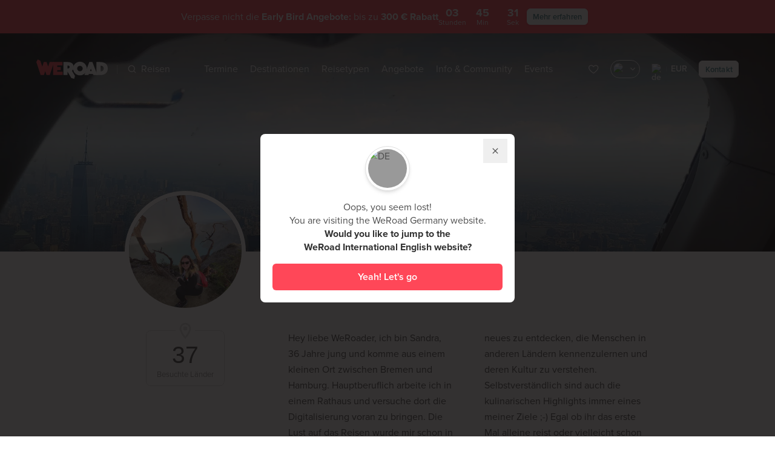

--- FILE ---
content_type: text/html;charset=UTF-8
request_url: https://www.weroad.de/coordinators/sandra-quast-almeida
body_size: 94707
content:
<!DOCTYPE html>
<html lang="de" class="transparent-header" data-n-head="%7B%22lang%22:%7B%22ssr%22:%22de%22%7D,%22class%22:%7B%22ssr%22:%22transparent-header%22%7D%7D">
  <head >
    <title>Sandra Quast | WeRoad</title><meta data-n-head="ssr" charset="utf-8"><meta data-n-head="ssr" name="viewport" content="width=device-width, initial-scale=1.0, minimum-scale=1.0, maximum-scale=1.0"><meta data-n-head="ssr" name="theme-color" content="#ff4758"><meta data-n-head="ssr" name="impact-site-verification" value="c9c246b7-1427-4091-87de-9d442dd0cf18"><meta data-n-head="ssr" data-hid="title" name="title" content="Sandra Quast | WeRoad"><meta data-n-head="ssr" data-hid="og:title" property="og:title" content="Sandra Quast | WeRoad"><meta data-n-head="ssr" data-hid="description" name="description" content="Hey liebe WeRoader, ich bin Sandra, 36 Jahre jung und komme aus einem kleinen Ort zwischen Bremen und Hamburg. Die Welt zu bereisen ist meine große Leidenschaft und ich freue mich schon sehr, viele neue Ziele mit euch zu entdecken :-) | WeRoad"><meta data-n-head="ssr" data-hid="og:description" property="og:description" content="Hey liebe WeRoader, ich bin Sandra, 36 Jahre jung und komme aus einem kleinen Ort zwischen Bremen und Hamburg. Die Welt zu bereisen ist meine große Leidenschaft und ich freue mich schon sehr, viele neue Ziele mit euch zu entdecken :-) | WeRoad"><meta data-n-head="ssr" data-hid="og:image" property="og:image" content="https://strapi-imaginary.weroad.it/resource/cover/52816/"><meta data-n-head="ssr" data-hid="og:type" property="og:type" content="website"><meta data-n-head="ssr" data-hid="robots" name="robots" content="index,follow"><link data-n-head="ssr" rel="preconnect" href="https://cdn.weroad.io" crossorigin="anonymous"><link data-n-head="ssr" rel="preconnect" href="https://strapi-imaginary.weroad.it"><link data-n-head="ssr" rel="preconnect" href="https://use.typekit.net" crossorigin="anonymous"><link data-n-head="ssr" rel="dns-prefetch" href="https://cdn.weroad.io"><link data-n-head="ssr" rel="dns-prefetch" href="https://strapi-imaginary.weroad.it"><link data-n-head="ssr" rel="dns-prefetch" href="https://use.typekit.net"><link data-n-head="ssr" rel="dns-prefetch" href="https://cdn.eu.amplitude.com"><link data-n-head="ssr" rel="dns-prefetch" href="https://www.googletagmanager.com"><link data-n-head="ssr" rel="preload" href="https://cdn.weroad.io/common/fonts/font.css" as="style"><link data-n-head="ssr" rel="preload" href="https://use.typekit.net/fsy5fjk.css" as="style"><link data-n-head="ssr" rel="stylesheet" href="https://use.typekit.net/fsy5fjk.css"><link data-n-head="ssr" rel="stylesheet" href="https://cdn.weroad.io/common/fonts/font.css"><link data-n-head="ssr" rel="icon" type="image/x-icon" href="https://cdn.weroad.io/common/images/favicons/favicon.ico"><link data-n-head="ssr" rel="apple-touch-icon" href="https://cdn.weroad.io/common/images/favicons/apple-touch-icon.png"><link data-n-head="ssr" rel="canonical" href="https://www.weroad.de/coordinators/sandra-quast-almeida"><script data-n-head="ssr" data-hid="gtm-script">window['dataLayer']=[];if(!window._gtm_init){window._gtm_init=1;(function(w,n,d,m,e,p){w[d]=(w[d]==1||n[d]=='yes'||n[d]==1||n[m]==1||(w[e]&&w[e][p]&&w[e][p]()))?1:0})(window,navigator,'doNotTrack','msDoNotTrack','external','msTrackingProtectionEnabled');(function(w,d,s,l,x,y){w[x]={};w._gtm_inject=function(i){if(w.doNotTrack||w[x][i])return;w[x][i]=1;w[l]=w[l]||[];w[l].push({'gtm.start':new Date().getTime(),event:'gtm.js'});var f=d.getElementsByTagName(s)[0],j=d.createElement(s);j.defer=true;j.src='https://www.googletagmanager.com/gtm.js?id='+i;f.parentNode.insertBefore(j,f);}})(window,document,'script','dataLayer','_gtm_ids','_gtm_inject')};["GTM-5TBB8PV"].forEach(function(i){window._gtm_inject(i)})</script><script data-n-head="ssr" src="https://cdn.eu.amplitude.com/script/7d401c18aec18c371bea4bc79a8d2b4c.experiment.js" data-hid="amplitude-experiment"></script><link rel="modulepreload" as="script" crossorigin href="/_nuxt/120e15b.js"><link rel="modulepreload" as="script" crossorigin href="/_nuxt/3515d4a.js"><link rel="modulepreload" as="script" crossorigin href="/_nuxt/963f8f5.js"><link rel="modulepreload" as="script" crossorigin href="/_nuxt/d7ec0c3.js"><link rel="modulepreload" as="script" crossorigin href="/_nuxt/9f471db.js"><link rel="modulepreload" as="script" crossorigin href="/_nuxt/9a4a79f.js"><link rel="modulepreload" as="script" crossorigin href="/_nuxt/780f775.js"><link rel="modulepreload" as="script" crossorigin href="/_nuxt/de4e731.js"><link rel="modulepreload" as="script" crossorigin href="/_nuxt/9570683.js"><link rel="modulepreload" as="script" crossorigin href="/_nuxt/afe5b14.js"><link rel="modulepreload" as="script" crossorigin href="/_nuxt/1d950dd.js"><link rel="modulepreload" as="script" crossorigin href="/_nuxt/6ffd2ad.js"><link rel="modulepreload" as="script" crossorigin href="/_nuxt/168a475.js"><link rel="prefetch" as="script" crossorigin href="/_nuxt/02b4d2e.js"><link rel="prefetch" as="script" crossorigin href="/_nuxt/030048f.js"><link rel="prefetch" as="script" crossorigin href="/_nuxt/03707e3.js"><link rel="prefetch" as="script" crossorigin href="/_nuxt/05f9938.js"><link rel="prefetch" as="script" crossorigin href="/_nuxt/06637d3.js"><link rel="prefetch" as="script" crossorigin href="/_nuxt/0736460.js"><link rel="prefetch" as="script" crossorigin href="/_nuxt/0742330.js"><link rel="prefetch" as="script" crossorigin href="/_nuxt/07f0f6c.js"><link rel="prefetch" as="script" crossorigin href="/_nuxt/08c5579.js"><link rel="prefetch" as="script" crossorigin href="/_nuxt/0a69e4a.js"><link rel="prefetch" as="script" crossorigin href="/_nuxt/0acd2df.js"><link rel="prefetch" as="script" crossorigin href="/_nuxt/0dacf05.js"><link rel="prefetch" as="script" crossorigin href="/_nuxt/0e28955.js"><link rel="prefetch" as="script" crossorigin href="/_nuxt/0ff41e6.js"><link rel="prefetch" as="script" crossorigin href="/_nuxt/10545d4.js"><link rel="prefetch" as="script" crossorigin href="/_nuxt/11a3765.js"><link rel="prefetch" as="script" crossorigin href="/_nuxt/14bf820.js"><link rel="prefetch" as="script" crossorigin href="/_nuxt/151a73d.js"><link rel="prefetch" as="script" crossorigin href="/_nuxt/156cd7c.js"><link rel="prefetch" as="script" crossorigin href="/_nuxt/1694222.js"><link rel="prefetch" as="script" crossorigin href="/_nuxt/184a410.js"><link rel="prefetch" as="script" crossorigin href="/_nuxt/1960c79.js"><link rel="prefetch" as="script" crossorigin href="/_nuxt/1b243af.js"><link rel="prefetch" as="script" crossorigin href="/_nuxt/1c4bd61.js"><link rel="prefetch" as="script" crossorigin href="/_nuxt/1df1da7.js"><link rel="prefetch" as="script" crossorigin href="/_nuxt/1e054a0.js"><link rel="prefetch" as="script" crossorigin href="/_nuxt/1ec92f2.js"><link rel="prefetch" as="script" crossorigin href="/_nuxt/1feb59e.js"><link rel="prefetch" as="script" crossorigin href="/_nuxt/2040d5e.js"><link rel="prefetch" as="script" crossorigin href="/_nuxt/2051217.js"><link rel="prefetch" as="script" crossorigin href="/_nuxt/219134b.js"><link rel="prefetch" as="script" crossorigin href="/_nuxt/22bf9c4.js"><link rel="prefetch" as="script" crossorigin href="/_nuxt/24515bd.js"><link rel="prefetch" as="script" crossorigin href="/_nuxt/24f2e21.js"><link rel="prefetch" as="script" crossorigin href="/_nuxt/2567132.js"><link rel="prefetch" as="script" crossorigin href="/_nuxt/2568d5f.js"><link rel="prefetch" as="script" crossorigin href="/_nuxt/27d813d.js"><link rel="prefetch" as="script" crossorigin href="/_nuxt/2b693eb.js"><link rel="prefetch" as="script" crossorigin href="/_nuxt/2bef494.js"><link rel="prefetch" as="script" crossorigin href="/_nuxt/2bfff20.js"><link rel="prefetch" as="script" crossorigin href="/_nuxt/2f4179e.js"><link rel="prefetch" as="script" crossorigin href="/_nuxt/2f4d69b.js"><link rel="prefetch" as="script" crossorigin href="/_nuxt/30a9883.js"><link rel="prefetch" as="script" crossorigin href="/_nuxt/31a42dc.js"><link rel="prefetch" as="script" crossorigin href="/_nuxt/34d55c2.js"><link rel="prefetch" as="script" crossorigin href="/_nuxt/37300f2.js"><link rel="prefetch" as="script" crossorigin href="/_nuxt/37a71bb.js"><link rel="prefetch" as="script" crossorigin href="/_nuxt/387e7f9.js"><link rel="prefetch" as="script" crossorigin href="/_nuxt/39e35bf.js"><link rel="prefetch" as="script" crossorigin href="/_nuxt/3b82d48.js"><link rel="prefetch" as="script" crossorigin href="/_nuxt/3ba7e54.js"><link rel="prefetch" as="script" crossorigin href="/_nuxt/3d49602.js"><link rel="prefetch" as="script" crossorigin href="/_nuxt/3db9a12.js"><link rel="prefetch" as="script" crossorigin href="/_nuxt/3e1804a.js"><link rel="prefetch" as="script" crossorigin href="/_nuxt/3e9723e.js"><link rel="prefetch" as="script" crossorigin href="/_nuxt/3f60eb9.js"><link rel="prefetch" as="script" crossorigin href="/_nuxt/4188130.js"><link rel="prefetch" as="script" crossorigin href="/_nuxt/43db0c4.js"><link rel="prefetch" as="script" crossorigin href="/_nuxt/445452d.js"><link rel="prefetch" as="script" crossorigin href="/_nuxt/454df7e.js"><link rel="prefetch" as="script" crossorigin href="/_nuxt/458c75e.js"><link rel="prefetch" as="script" crossorigin href="/_nuxt/47344cb.js"><link rel="prefetch" as="script" crossorigin href="/_nuxt/496c6c0.js"><link rel="prefetch" as="script" crossorigin href="/_nuxt/4b46660.js"><link rel="prefetch" as="script" crossorigin href="/_nuxt/4c935d4.js"><link rel="prefetch" as="script" crossorigin href="/_nuxt/507b489.js"><link rel="prefetch" as="script" crossorigin href="/_nuxt/514c068.js"><link rel="prefetch" as="script" crossorigin href="/_nuxt/52a3dfc.js"><link rel="prefetch" as="script" crossorigin href="/_nuxt/52c929d.js"><link rel="prefetch" as="script" crossorigin href="/_nuxt/5316d0d.js"><link rel="prefetch" as="script" crossorigin href="/_nuxt/5449bd0.js"><link rel="prefetch" as="script" crossorigin href="/_nuxt/5613148.js"><link rel="prefetch" as="script" crossorigin href="/_nuxt/56255da.js"><link rel="prefetch" as="script" crossorigin href="/_nuxt/588f3e9.js"><link rel="prefetch" as="script" crossorigin href="/_nuxt/5903ad3.js"><link rel="prefetch" as="script" crossorigin href="/_nuxt/5a933be.js"><link rel="prefetch" as="script" crossorigin href="/_nuxt/5ab4397.js"><link rel="prefetch" as="script" crossorigin href="/_nuxt/5ae6d04.js"><link rel="prefetch" as="script" crossorigin href="/_nuxt/5be79ed.js"><link rel="prefetch" as="script" crossorigin href="/_nuxt/5c368b0.js"><link rel="prefetch" as="script" crossorigin href="/_nuxt/5ccb941.js"><link rel="prefetch" as="script" crossorigin href="/_nuxt/5d07248.js"><link rel="prefetch" as="script" crossorigin href="/_nuxt/5d81739.js"><link rel="prefetch" as="script" crossorigin href="/_nuxt/5dc442f.js"><link rel="prefetch" as="script" crossorigin href="/_nuxt/5f28e48.js"><link rel="prefetch" as="script" crossorigin href="/_nuxt/5f4571f.js"><link rel="prefetch" as="script" crossorigin href="/_nuxt/5fba4b3.js"><link rel="prefetch" as="script" crossorigin href="/_nuxt/6118ffe.js"><link rel="prefetch" as="script" crossorigin href="/_nuxt/611ccd1.js"><link rel="prefetch" as="script" crossorigin href="/_nuxt/61aafa5.js"><link rel="prefetch" as="script" crossorigin href="/_nuxt/61d2697.js"><link rel="prefetch" as="script" crossorigin href="/_nuxt/64192a3.js"><link rel="prefetch" as="script" crossorigin href="/_nuxt/65136d7.js"><link rel="prefetch" as="script" crossorigin href="/_nuxt/6553045.js"><link rel="prefetch" as="script" crossorigin href="/_nuxt/67080cf.js"><link rel="prefetch" as="script" crossorigin href="/_nuxt/68659b9.js"><link rel="prefetch" as="script" crossorigin href="/_nuxt/6a58005.js"><link rel="prefetch" as="script" crossorigin href="/_nuxt/6c98064.js"><link rel="prefetch" as="script" crossorigin href="/_nuxt/6d48fee.js"><link rel="prefetch" as="script" crossorigin href="/_nuxt/6d86519.js"><link rel="prefetch" as="script" crossorigin href="/_nuxt/6fc6e26.js"><link rel="prefetch" as="script" crossorigin href="/_nuxt/71e7cfa.js"><link rel="prefetch" as="script" crossorigin href="/_nuxt/7249564.js"><link rel="prefetch" as="script" crossorigin href="/_nuxt/7275c89.js"><link rel="prefetch" as="script" crossorigin href="/_nuxt/7292d3e.js"><link rel="prefetch" as="script" crossorigin href="/_nuxt/75fa627.js"><link rel="prefetch" as="script" crossorigin href="/_nuxt/769e303.js"><link rel="prefetch" as="script" crossorigin href="/_nuxt/770d260.js"><link rel="prefetch" as="script" crossorigin href="/_nuxt/7800fd6.js"><link rel="prefetch" as="script" crossorigin href="/_nuxt/78ef6e4.js"><link rel="prefetch" as="script" crossorigin href="/_nuxt/7b07e8e.js"><link rel="prefetch" as="script" crossorigin href="/_nuxt/7c3b708.js"><link rel="prefetch" as="script" crossorigin href="/_nuxt/7fa83fc.js"><link rel="prefetch" as="script" crossorigin href="/_nuxt/807dfc3.js"><link rel="prefetch" as="script" crossorigin href="/_nuxt/80d8a3e.js"><link rel="prefetch" as="script" crossorigin href="/_nuxt/81f9630.js"><link rel="prefetch" as="script" crossorigin href="/_nuxt/82f5ae5.js"><link rel="prefetch" as="script" crossorigin href="/_nuxt/833adc1.js"><link rel="prefetch" as="script" crossorigin href="/_nuxt/867daff.js"><link rel="prefetch" as="script" crossorigin href="/_nuxt/870c00a.js"><link rel="prefetch" as="script" crossorigin href="/_nuxt/899712f.js"><link rel="prefetch" as="script" crossorigin href="/_nuxt/8cd9a26.js"><link rel="prefetch" as="script" crossorigin href="/_nuxt/8f8444a.js"><link rel="prefetch" as="script" crossorigin href="/_nuxt/924a956.js"><link rel="prefetch" as="script" crossorigin href="/_nuxt/93ea404.js"><link rel="prefetch" as="script" crossorigin href="/_nuxt/93f995a.js"><link rel="prefetch" as="script" crossorigin href="/_nuxt/94be506.js"><link rel="prefetch" as="script" crossorigin href="/_nuxt/94f1e7e.js"><link rel="prefetch" as="script" crossorigin href="/_nuxt/95f0574.js"><link rel="prefetch" as="script" crossorigin href="/_nuxt/95f83cd.js"><link rel="prefetch" as="script" crossorigin href="/_nuxt/99ea6a1.js"><link rel="prefetch" as="script" crossorigin href="/_nuxt/9a365e7.js"><link rel="prefetch" as="script" crossorigin href="/_nuxt/9aa0257.js"><link rel="prefetch" as="script" crossorigin href="/_nuxt/9c50100.js"><link rel="prefetch" as="script" crossorigin href="/_nuxt/9dc8b06.js"><link rel="prefetch" as="script" crossorigin href="/_nuxt/a063268.js"><link rel="prefetch" as="script" crossorigin href="/_nuxt/a1bbd02.js"><link rel="prefetch" as="script" crossorigin href="/_nuxt/a1d0186.js"><link rel="prefetch" as="script" crossorigin href="/_nuxt/a2423a7.js"><link rel="prefetch" as="script" crossorigin href="/_nuxt/a2da48c.js"><link rel="prefetch" as="script" crossorigin href="/_nuxt/a38d7b8.js"><link rel="prefetch" as="script" crossorigin href="/_nuxt/a3c931c.js"><link rel="prefetch" as="script" crossorigin href="/_nuxt/a66a797.js"><link rel="prefetch" as="script" crossorigin href="/_nuxt/a88ae33.js"><link rel="prefetch" as="script" crossorigin href="/_nuxt/a92bfcd.js"><link rel="prefetch" as="script" crossorigin href="/_nuxt/a98aea0.js"><link rel="prefetch" as="script" crossorigin href="/_nuxt/ab37a3c.js"><link rel="prefetch" as="script" crossorigin href="/_nuxt/aef613c.js"><link rel="prefetch" as="script" crossorigin href="/_nuxt/afc8a13.js"><link rel="prefetch" as="script" crossorigin href="/_nuxt/b09a787.js"><link rel="prefetch" as="script" crossorigin href="/_nuxt/b10bd4e.js"><link rel="prefetch" as="script" crossorigin href="/_nuxt/b4bf633.js"><link rel="prefetch" as="script" crossorigin href="/_nuxt/b5b8076.js"><link rel="prefetch" as="script" crossorigin href="/_nuxt/b873d52.js"><link rel="prefetch" as="script" crossorigin href="/_nuxt/babfdab.js"><link rel="prefetch" as="script" crossorigin href="/_nuxt/bb6596e.js"><link rel="prefetch" as="script" crossorigin href="/_nuxt/bc09fb6.js"><link rel="prefetch" as="script" crossorigin href="/_nuxt/bd52608.js"><link rel="prefetch" as="script" crossorigin href="/_nuxt/bdb22f4.js"><link rel="prefetch" as="script" crossorigin href="/_nuxt/bdd4f5b.js"><link rel="prefetch" as="script" crossorigin href="/_nuxt/c0e4345.js"><link rel="prefetch" as="script" crossorigin href="/_nuxt/c35ff94.js"><link rel="prefetch" as="script" crossorigin href="/_nuxt/c3d9c1d.js"><link rel="prefetch" as="script" crossorigin href="/_nuxt/c48ba53.js"><link rel="prefetch" as="script" crossorigin href="/_nuxt/c4eb67f.js"><link rel="prefetch" as="script" crossorigin href="/_nuxt/c530bc0.js"><link rel="prefetch" as="script" crossorigin href="/_nuxt/c6734da.js"><link rel="prefetch" as="script" crossorigin href="/_nuxt/ca50c1a.js"><link rel="prefetch" as="script" crossorigin href="/_nuxt/cbe9803.js"><link rel="prefetch" as="script" crossorigin href="/_nuxt/ccd1253.js"><link rel="prefetch" as="script" crossorigin href="/_nuxt/d244e18.js"><link rel="prefetch" as="script" crossorigin href="/_nuxt/d275cab.js"><link rel="prefetch" as="script" crossorigin href="/_nuxt/d28e795.js"><link rel="prefetch" as="script" crossorigin href="/_nuxt/d3747ad.js"><link rel="prefetch" as="script" crossorigin href="/_nuxt/d3c6e0d.js"><link rel="prefetch" as="script" crossorigin href="/_nuxt/d53f5ea.js"><link rel="prefetch" as="script" crossorigin href="/_nuxt/d578b9a.js"><link rel="prefetch" as="script" crossorigin href="/_nuxt/d946ad1.js"><link rel="prefetch" as="script" crossorigin href="/_nuxt/da6c373.js"><link rel="prefetch" as="script" crossorigin href="/_nuxt/dbad40d.js"><link rel="prefetch" as="script" crossorigin href="/_nuxt/dbec5bc.js"><link rel="prefetch" as="script" crossorigin href="/_nuxt/dc47171.js"><link rel="prefetch" as="script" crossorigin href="/_nuxt/dcfc4b1.js"><link rel="prefetch" as="script" crossorigin href="/_nuxt/e00a907.js"><link rel="prefetch" as="script" crossorigin href="/_nuxt/e107aaa.js"><link rel="prefetch" as="script" crossorigin href="/_nuxt/e117931.js"><link rel="prefetch" as="script" crossorigin href="/_nuxt/e394f36.js"><link rel="prefetch" as="script" crossorigin href="/_nuxt/e58f808.js"><link rel="prefetch" as="script" crossorigin href="/_nuxt/e72baa8.js"><link rel="prefetch" as="script" crossorigin href="/_nuxt/e7394d3.js"><link rel="prefetch" as="script" crossorigin href="/_nuxt/e87b69a.js"><link rel="prefetch" as="script" crossorigin href="/_nuxt/e8c4451.js"><link rel="prefetch" as="script" crossorigin href="/_nuxt/e8e19d3.js"><link rel="prefetch" as="script" crossorigin href="/_nuxt/e901d7d.js"><link rel="prefetch" as="script" crossorigin href="/_nuxt/eaa54a5.js"><link rel="prefetch" as="script" crossorigin href="/_nuxt/ec4dc11.js"><link rel="prefetch" as="script" crossorigin href="/_nuxt/ef06efa.js"><link rel="prefetch" as="script" crossorigin href="/_nuxt/ef52a1f.js"><link rel="prefetch" as="script" crossorigin href="/_nuxt/efc8690.js"><link rel="prefetch" as="script" crossorigin href="/_nuxt/f078c72.js"><link rel="prefetch" as="script" crossorigin href="/_nuxt/f1a6d9d.js"><link rel="prefetch" as="script" crossorigin href="/_nuxt/f68392e.js"><link rel="prefetch" as="script" crossorigin href="/_nuxt/f749652.js"><link rel="prefetch" as="script" crossorigin href="/_nuxt/f8af546.js"><link rel="prefetch" as="script" crossorigin href="/_nuxt/fb206f7.js"><link rel="prefetch" as="script" crossorigin href="/_nuxt/fdecc09.js"><link rel="prefetch" as="script" crossorigin href="/_nuxt/fe7c6e1.js"><link rel="prefetch" as="script" crossorigin href="/_nuxt/ff33145.js"><link rel="prefetch" as="script" crossorigin href="/_nuxt/ff39c01.js"><link rel="prefetch" as="script" crossorigin href="/_nuxt/ff825a6.js"><style data-vue-ssr-id="2f445ed8:0,2230e59a:0,4019a134:0,5f38b750:0,1d2c6d53:0,aa499166:0,057524a0:0,56da3748:0,16c16f5a:0,40d4a502:0,5921d310:0,15cce94d:0,d3aa4202:0,f9ec190c:0,2b446b4c:0,3af40c2a:0,6ab8efad:0,269bc918:0,41e0cd64:0,8dc74c2a:0,371144d2:0,f857af2c:0">
.nuxt-progress {
  position: fixed;
  top: 0px;
  left: 0px;
  right: 0px;
  height: 2px;
  width: 0%;
  opacity: 1;
  transition: width 0.1s, opacity 0.4s;
  background-color: #ff4758;
  z-index: 999999;
}
.nuxt-progress.nuxt-progress-notransition {
  transition: none;
}
.nuxt-progress-failed {
  background-color: red;
}

.hide-beanbar .is-in-hide-beanbar[data-v-4459e548]{pointer-events:none;display:none;opacity:0}.wr-beans-main[data-v-4459e548]{opacity:1}.gallery-opened .wr-beans-main[data-v-4459e548]{opacity:0;transform:scale(0);pointer-events:none}#page[data-v-4459e548]{z-index:2;position:relative}.z-index-over-header[data-v-4459e548]{z-index:60}.fixed-top-container[data-v-4459e548]{z-index:51;top:0;left:0;width:100%;transition:transform .3s ease-in-out;transform:translateY(0)}html:not(.transparent-header) .fixed-top-container[data-v-4459e548]{position:sticky}html.product-page .show-sticky .fixed-top-container[data-v-4459e548]{transform:translateY(-100%)}html.no-header:not(.menu-open) .fixed-top-container[data-v-4459e548],html.modal-open-where:not(.menu-open) .fixed-top-container[data-v-4459e548],html.modal-open-when:not(.menu-open) .fixed-top-container[data-v-4459e548],html.modal-open-custom:not(.menu-open) .fixed-top-container[data-v-4459e548],html.modal-open-status:not(.menu-open) .fixed-top-container[data-v-4459e548],html.modal-open-order:not(.menu-open) .fixed-top-container[data-v-4459e548],html.sticky-active:not(.menu-open) .fixed-top-container[data-v-4459e548]{pointer-events:none;top:-70px}html.disable-fixed-header .fixed-top-container[data-v-4459e548]{position:relative}.slide-enter-active[data-v-4459e548]{transition:all .5s ease}.slide-enter[data-v-4459e548]{opacity:0;transform:translateY(-10px)}
*, ::before, ::after {
  --tw-border-spacing-x: 0;
  --tw-border-spacing-y: 0;
  --tw-translate-x: 0;
  --tw-translate-y: 0;
  --tw-rotate: 0;
  --tw-skew-x: 0;
  --tw-skew-y: 0;
  --tw-scale-x: 1;
  --tw-scale-y: 1;
  --tw-pan-x:  ;
  --tw-pan-y:  ;
  --tw-pinch-zoom:  ;
  --tw-scroll-snap-strictness: proximity;
  --tw-gradient-from-position:  ;
  --tw-gradient-via-position:  ;
  --tw-gradient-to-position:  ;
  --tw-ordinal:  ;
  --tw-slashed-zero:  ;
  --tw-numeric-figure:  ;
  --tw-numeric-spacing:  ;
  --tw-numeric-fraction:  ;
  --tw-ring-inset:  ;
  --tw-ring-offset-width: 0px;
  --tw-ring-offset-color: #fff;
  --tw-ring-color: rgb(59 130 246 / 0.5);
  --tw-ring-offset-shadow: 0 0 #0000;
  --tw-ring-shadow: 0 0 #0000;
  --tw-shadow: 0 0 #0000;
  --tw-shadow-colored: 0 0 #0000;
  --tw-blur:  ;
  --tw-brightness:  ;
  --tw-contrast:  ;
  --tw-grayscale:  ;
  --tw-hue-rotate:  ;
  --tw-invert:  ;
  --tw-saturate:  ;
  --tw-sepia:  ;
  --tw-drop-shadow:  ;
  --tw-backdrop-blur:  ;
  --tw-backdrop-brightness:  ;
  --tw-backdrop-contrast:  ;
  --tw-backdrop-grayscale:  ;
  --tw-backdrop-hue-rotate:  ;
  --tw-backdrop-invert:  ;
  --tw-backdrop-opacity:  ;
  --tw-backdrop-saturate:  ;
  --tw-backdrop-sepia:  ;
  --tw-contain-size:  ;
  --tw-contain-layout:  ;
  --tw-contain-paint:  ;
  --tw-contain-style:  ;
}
::backdrop {
  --tw-border-spacing-x: 0;
  --tw-border-spacing-y: 0;
  --tw-translate-x: 0;
  --tw-translate-y: 0;
  --tw-rotate: 0;
  --tw-skew-x: 0;
  --tw-skew-y: 0;
  --tw-scale-x: 1;
  --tw-scale-y: 1;
  --tw-pan-x:  ;
  --tw-pan-y:  ;
  --tw-pinch-zoom:  ;
  --tw-scroll-snap-strictness: proximity;
  --tw-gradient-from-position:  ;
  --tw-gradient-via-position:  ;
  --tw-gradient-to-position:  ;
  --tw-ordinal:  ;
  --tw-slashed-zero:  ;
  --tw-numeric-figure:  ;
  --tw-numeric-spacing:  ;
  --tw-numeric-fraction:  ;
  --tw-ring-inset:  ;
  --tw-ring-offset-width: 0px;
  --tw-ring-offset-color: #fff;
  --tw-ring-color: rgb(59 130 246 / 0.5);
  --tw-ring-offset-shadow: 0 0 #0000;
  --tw-ring-shadow: 0 0 #0000;
  --tw-shadow: 0 0 #0000;
  --tw-shadow-colored: 0 0 #0000;
  --tw-blur:  ;
  --tw-brightness:  ;
  --tw-contrast:  ;
  --tw-grayscale:  ;
  --tw-hue-rotate:  ;
  --tw-invert:  ;
  --tw-saturate:  ;
  --tw-sepia:  ;
  --tw-drop-shadow:  ;
  --tw-backdrop-blur:  ;
  --tw-backdrop-brightness:  ;
  --tw-backdrop-contrast:  ;
  --tw-backdrop-grayscale:  ;
  --tw-backdrop-hue-rotate:  ;
  --tw-backdrop-invert:  ;
  --tw-backdrop-opacity:  ;
  --tw-backdrop-saturate:  ;
  --tw-backdrop-sepia:  ;
  --tw-contain-size:  ;
  --tw-contain-layout:  ;
  --tw-contain-paint:  ;
  --tw-contain-style:  ;
}/*
! tailwindcss v3.4.17 | MIT License | https://tailwindcss.com
*//*
1. Prevent padding and border from affecting element width. (https://github.com/mozdevs/cssremedy/issues/4)
2. Allow adding a border to an element by just adding a border-width. (https://github.com/tailwindcss/tailwindcss/pull/116)
*/
*,
::before,
::after {
  box-sizing: border-box; /* 1 */
  border-width: 0; /* 2 */
  border-style: solid; /* 2 */
  border-color: #f0f0f0; /* 2 */
}
::before,
::after {
  --tw-content: '';
}

/*
1. Use a consistent sensible line-height in all browsers.
2. Prevent adjustments of font size after orientation changes in iOS.
3. Use a more readable tab size.
4. Use the user's configured `sans` font-family by default.
5. Use the user's configured `sans` font-feature-settings by default.
6. Use the user's configured `sans` font-variation-settings by default.
7. Disable tap highlights on iOS
*/
html,
:host {
  line-height: 1.5; /* 1 */
  -webkit-text-size-adjust: 100%; /* 2 */
  -moz-tab-size: 4; /* 3 */
  -o-tab-size: 4;
     tab-size: 4; /* 3 */
  font-family: ui-sans-serif, system-ui, sans-serif, "Apple Color Emoji", "Segoe UI Emoji", "Segoe UI Symbol", "Noto Color Emoji"; /* 4 */
  font-feature-settings: normal; /* 5 */
  font-variation-settings: normal; /* 6 */
  -webkit-tap-highlight-color: transparent; /* 7 */
}

/*
1. Remove the margin in all browsers.
2. Inherit line-height from `html` so users can set them as a class directly on the `html` element.
*/
body {
  margin: 0; /* 1 */
  line-height: inherit; /* 2 */
}

/*
1. Add the correct height in Firefox.
2. Correct the inheritance of border color in Firefox. (https://bugzilla.mozilla.org/show_bug.cgi?id=190655)
3. Ensure horizontal rules are visible by default.
*/
hr {
  height: 0; /* 1 */
  color: inherit; /* 2 */
  border-top-width: 1px; /* 3 */
}

/*
Add the correct text decoration in Chrome, Edge, and Safari.
*/
abbr:where([title]) {
  -webkit-text-decoration: underline dotted;
          text-decoration: underline dotted;
}

/*
Remove the default font size and weight for headings.
*/
h1,
h2,
h3,
h4,
h5,
h6 {
  font-size: inherit;
  font-weight: inherit;
}

/*
Reset links to optimize for opt-in styling instead of opt-out.
*/
a {
  color: inherit;
  text-decoration: inherit;
}

/*
Add the correct font weight in Edge and Safari.
*/
b,
strong {
  font-weight: bolder;
}

/*
1. Use the user's configured `mono` font-family by default.
2. Use the user's configured `mono` font-feature-settings by default.
3. Use the user's configured `mono` font-variation-settings by default.
4. Correct the odd `em` font sizing in all browsers.
*/
code,
kbd,
samp,
pre {
  font-family: ui-monospace, SFMono-Regular, Menlo, Monaco, Consolas, "Liberation Mono", "Courier New", monospace; /* 1 */
  font-feature-settings: normal; /* 2 */
  font-variation-settings: normal; /* 3 */
  font-size: 1em; /* 4 */
}

/*
Add the correct font size in all browsers.
*/
small {
  font-size: 80%;
}

/*
Prevent `sub` and `sup` elements from affecting the line height in all browsers.
*/
sub,
sup {
  font-size: 75%;
  line-height: 0;
  position: relative;
  vertical-align: baseline;
}
sub {
  bottom: -0.25em;
}
sup {
  top: -0.5em;
}

/*
1. Remove text indentation from table contents in Chrome and Safari. (https://bugs.chromium.org/p/chromium/issues/detail?id=999088, https://bugs.webkit.org/show_bug.cgi?id=201297)
2. Correct table border color inheritance in all Chrome and Safari. (https://bugs.chromium.org/p/chromium/issues/detail?id=935729, https://bugs.webkit.org/show_bug.cgi?id=195016)
3. Remove gaps between table borders by default.
*/
table {
  text-indent: 0; /* 1 */
  border-color: inherit; /* 2 */
  border-collapse: collapse; /* 3 */
}

/*
1. Change the font styles in all browsers.
2. Remove the margin in Firefox and Safari.
3. Remove default padding in all browsers.
*/
button,
input,
optgroup,
select,
textarea {
  font-family: inherit; /* 1 */
  font-feature-settings: inherit; /* 1 */
  font-variation-settings: inherit; /* 1 */
  font-size: 100%; /* 1 */
  font-weight: inherit; /* 1 */
  line-height: inherit; /* 1 */
  letter-spacing: inherit; /* 1 */
  color: inherit; /* 1 */
  margin: 0; /* 2 */
  padding: 0; /* 3 */
}

/*
Remove the inheritance of text transform in Edge and Firefox.
*/
button,
select {
  text-transform: none;
}

/*
1. Correct the inability to style clickable types in iOS and Safari.
2. Remove default button styles.
*/
button,
input:where([type='button']),
input:where([type='reset']),
input:where([type='submit']) {
  -webkit-appearance: button; /* 1 */
  background-color: transparent; /* 2 */
  background-image: none; /* 2 */
}

/*
Use the modern Firefox focus style for all focusable elements.
*/
:-moz-focusring {
  outline: auto;
}

/*
Remove the additional `:invalid` styles in Firefox. (https://github.com/mozilla/gecko-dev/blob/2f9eacd9d3d995c937b4251a5557d95d494c9be1/layout/style/res/forms.css#L728-L737)
*/
:-moz-ui-invalid {
  box-shadow: none;
}

/*
Add the correct vertical alignment in Chrome and Firefox.
*/
progress {
  vertical-align: baseline;
}

/*
Correct the cursor style of increment and decrement buttons in Safari.
*/
::-webkit-inner-spin-button,
::-webkit-outer-spin-button {
  height: auto;
}

/*
1. Correct the odd appearance in Chrome and Safari.
2. Correct the outline style in Safari.
*/
[type='search'] {
  -webkit-appearance: textfield; /* 1 */
  outline-offset: -2px; /* 2 */
}

/*
Remove the inner padding in Chrome and Safari on macOS.
*/
::-webkit-search-decoration {
  -webkit-appearance: none;
}

/*
1. Correct the inability to style clickable types in iOS and Safari.
2. Change font properties to `inherit` in Safari.
*/
::-webkit-file-upload-button {
  -webkit-appearance: button; /* 1 */
  font: inherit; /* 2 */
}

/*
Add the correct display in Chrome and Safari.
*/
summary {
  display: list-item;
}

/*
Removes the default spacing and border for appropriate elements.
*/
blockquote,
dl,
dd,
h1,
h2,
h3,
h4,
h5,
h6,
hr,
figure,
p,
pre {
  margin: 0;
}
fieldset {
  margin: 0;
  padding: 0;
}
legend {
  padding: 0;
}
ol,
ul,
menu {
  list-style: none;
  margin: 0;
  padding: 0;
}

/*
Reset default styling for dialogs.
*/
dialog {
  padding: 0;
}

/*
Prevent resizing textareas horizontally by default.
*/
textarea {
  resize: vertical;
}

/*
1. Reset the default placeholder opacity in Firefox. (https://github.com/tailwindlabs/tailwindcss/issues/3300)
2. Set the default placeholder color to the user's configured gray 400 color.
*/
input::-moz-placeholder, textarea::-moz-placeholder {
  opacity: 1; /* 1 */
  color: #bdbdbd; /* 2 */
}
input::placeholder,
textarea::placeholder {
  opacity: 1; /* 1 */
  color: #bdbdbd; /* 2 */
}

/*
Set the default cursor for buttons.
*/
button,
[role="button"] {
  cursor: pointer;
}

/*
Make sure disabled buttons don't get the pointer cursor.
*/
:disabled {
  cursor: default;
}

/*
1. Make replaced elements `display: block` by default. (https://github.com/mozdevs/cssremedy/issues/14)
2. Add `vertical-align: middle` to align replaced elements more sensibly by default. (https://github.com/jensimmons/cssremedy/issues/14#issuecomment-634934210)
   This can trigger a poorly considered lint error in some tools but is included by design.
*/
img,
svg,
video,
canvas,
audio,
iframe,
embed,
object {
  display: block; /* 1 */
  vertical-align: middle; /* 2 */
}

/*
Constrain images and videos to the parent width and preserve their intrinsic aspect ratio. (https://github.com/mozdevs/cssremedy/issues/14)
*/
img,
video {
  max-width: 100%;
  height: auto;
}

/* Make elements with the HTML hidden attribute stay hidden by default */
[hidden]:where(:not([hidden="until-found"])) {
  display: none;
}html,body {
  font-family: proxima-nova, sans-serif;
  font-size: 1rem;
  line-height: 1.5rem;
  --tw-text-opacity: 1;
  color: rgb(77 77 77 / var(--tw-text-opacity, 1));-webkit-font-smoothing:antialiased;-moz-osx-font-smoothing:grayscale;touch-action:pan-y;
}price{display:inline-block;white-space:nowrap;font-weight:bold}a:not(.btn) {
  --tw-text-opacity: 1;
  color: rgb(255 71 88 / var(--tw-text-opacity, 1));
}a:not(.btn):hover {
  text-decoration-line: none;
}@media (min-width: 1024px){a:hover {
    text-decoration-line: underline;
}}form{position:relative}input,textarea{background:#fff;width:100%;border:1px solid;border-radius:5px;font-size:1rem;letter-spacing:.02em;--tw-border-opacity: 1;border-color: rgb(223 223 223 / var(--tw-border-opacity, 1));--tw-text-opacity: 1;color: rgb(77 77 77 / var(--tw-text-opacity, 1))}input::-moz-placeholder, textarea::-moz-placeholder {
  --tw-text-opacity: 1;
  color: rgb(153 153 153 / var(--tw-text-opacity, 1));
}input::placeholder,textarea::placeholder {
  --tw-text-opacity: 1;
  color: rgb(153 153 153 / var(--tw-text-opacity, 1));
}input:hover,textarea:hover{border-color:#ccc;outline:none}input:hover::-moz-placeholder, textarea:hover::-moz-placeholder {
  --tw-text-opacity: 1;
  color: rgb(77 77 77 / var(--tw-text-opacity, 1));
}input:hover::placeholder,textarea:hover::placeholder {
  --tw-text-opacity: 1;
  color: rgb(77 77 77 / var(--tw-text-opacity, 1));
}input:focus,textarea:focus{outline:none;--tw-text-opacity: 1;color: rgb(77 77 77 / var(--tw-text-opacity, 1))}input[readonly=readonly],textarea[readonly=readonly]{border-color:#dfdfdf !important;background-color:#f2f2f2 !important;color:#888;cursor:default !important}input{height:40px;padding:0 15px}input[type=email],input[type=text],input[type=password]{-webkit-appearance:none;-moz-appearance:none}textarea{padding:10px 15px;resize:none;height:160px}html.html-overflow-hidden{overflow:clip;inset-inline-end:15px;scrollbar-gutter:auto}html.html-overflow-hidden body{overflow:clip;inset-inline-end:15px;scrollbar-gutter:stable}@media screen and (max-width: 1023px){html.html-overflow-hidden-mobile{inset-inline-end:15px;scrollbar-gutter:auto}html.html-overflow-hidden-mobile body{inset-inline-end:15px;scrollbar-gutter:stable}}.btn{padding:.8em 1em;text-align:center;display:inline-flex;align-items:center;justify-content:center;letter-spacing:.015em;cursor:pointer;text-decoration:none;border:1px solid;line-height:1;position:relative;font-weight:600;outline:none;transition:all .2s ease-in;border-radius: 0.375rem;font-family: proxima-nova, sans-serif}.btn:hover{text-decoration:none}.btn:not([class^=text-]),.btn:not([class*=" text-"]){font-size:16px}.btn.rounded-l-none{border-bottom-left-radius:0;border-top-left-radius:0}.btn.rounded-r-none{border-bottom-right-radius:0;border-top-right-radius:0}.btn.block{display:block}.btn.big{padding:.9em 1.2em;font-size:1.25rem}.btn.medium{padding:.8em .9em;font-size:.9rem}@media screen and (min-width: 1024px){.btn.medium-desktop{padding:.8em .9em;font-size:.9rem}}.btn.small{padding:.5em .7em;font-size:.8rem}@media screen and (max-width: 1023px){.btn.small-mobile{padding:.5em .7em;font-size:.8rem}.btn.extra-small-mobile{padding:.3em .5em;font-size:.7rem}}.btn.extra-small{padding:.3em .5em;font-size:.7rem}.btn.primary{color:#fff;border:1px solid;--tw-border-opacity: 1;border-color: rgb(255 71 88 / var(--tw-border-opacity, 1));--tw-bg-opacity: 1;background-color: rgb(255 71 88 / var(--tw-bg-opacity, 1))}.btn.primary:hover,.btn.primary.hover{color:#fff;background-color:#f51f47;border-color:#f51f47}.btn.primary-outline{background-color:rgba(0,0,0,0);border:1px solid;--tw-border-opacity: 1;border-color: rgb(255 71 88 / var(--tw-border-opacity, 1));--tw-text-opacity: 1;color: rgb(255 71 88 / var(--tw-text-opacity, 1))}.btn.primary-outline:hover,.btn.primary-outline.hover{color:#f51f47;border-color:#f51f47}.btn.shadow{box-shadow:0 1px 3px rgba(10,10,10,.2)}.btn.secondary{color:#fff;--tw-border-opacity: 1;border-color: rgb(65 128 137 / var(--tw-border-opacity, 1));--tw-bg-opacity: 1;background-color: rgb(65 128 137 / var(--tw-bg-opacity, 1))}.btn.secondary:hover,.btn.secondary.hover{background-color:#5a939c}.btn.secondary-outline{background-color:rgba(0,0,0,0);border:1px solid;--tw-border-opacity: 1;border-color: rgb(65 128 137 / var(--tw-border-opacity, 1));--tw-text-opacity: 1;color: rgb(65 128 137 / var(--tw-text-opacity, 1))}.btn.secondary-outline:hover,.btn.secondary-outline.hover{color:#5a939c;border-color:#5a939c}.btn.green-outline{background-color:rgba(0,0,0,0);border:1px solid;--tw-border-opacity: 1;border-color: rgb(139 197 62 / var(--tw-border-opacity, 1))}.btn.green-outline:hover,.btn.green-outline.hover{background-color:#81c156}.btn.white-outline{background-color:rgba(0,0,0,0);border:1px solid #fff;color:#fff}.btn.white-outline:hover,.btn.white-outline.hover{border-color:#fff;background-color:rgba(0,0,0,.08);color:#fff}.btn.blue{color:#fff;background-color:#377aff;border-color:#377aff}.btn.blue:hover,.btn.blue.hover{background-color:#5d92ff;border-color:#5d92ff}.btn.green{color:#fff;--tw-border-opacity: 1;border-color: rgb(139 197 62 / var(--tw-border-opacity, 1));--tw-bg-opacity: 1;background-color: rgb(139 197 62 / var(--tw-bg-opacity, 1))}.btn.green:hover,.btn.green.hover{background-color:#81c156;border-color:#81c156}.btn.white{background-color:#fff;border-color:#fff;text-shadow:none !important;box-shadow:0 1px 3px rgba(0,0,0,.1);transition:box-shadow .3s;--tw-text-opacity: 1;color: rgb(65 128 137 / var(--tw-text-opacity, 1))}.btn.white:hover,.btn.white.hover{background-color:#fff;border-color:#fff;text-shadow:none !important;box-shadow:0 1px 10px rgba(0,0,0,.1);--tw-text-opacity: 1;color: rgb(65 128 137 / var(--tw-text-opacity, 1))}.btn.clear{background-color:#fff;border-color:#fff;--tw-text-opacity: 1;color: rgb(65 128 137 / var(--tw-text-opacity, 1))}.btn.clear:hover,.btn.clear.hover{background-color:#fff;border-color:#fff;--tw-text-opacity: 1;color: rgb(65 128 137 / var(--tw-text-opacity, 1))}.btn.black{color:#fff;border:1px solid #000;background-color:#000}.btn.black:hover{color:#fff;background-color:#000;border-color:#000}.btn.black-outline{background-color:rgba(0,0,0,0);border:1px solid #000;color:#000;text-shadow:none}.btn.black-outline:hover{border-color:#000;background-color:rgba(0,0,0,.08);color:#000}.btn.yellow{color:#000;border:1px solid #fdee21;background-color:#fdee21}.btn.yellow:hover{color:#000;background-color:#fdee21;border-color:#fdee21}.btn.yellow-outline{background-color:rgba(0,0,0,0);border:1px solid #fdee21;color:#fdee21;text-shadow:none}.btn.yellow-outline:hover{border-color:#fdee21;background-color:rgba(0,0,0,.08);color:#fdee21}.btn.white[disabled],.btn.white.disabled{background-color:rgba(255,255,255,.1) !important;border-color:rgba(255,255,255,.1) !important;color:rgba(255,255,255,.5);cursor:default !important}.btn.white.\!disabled{background-color:rgba(255,255,255,.1) !important;border-color:rgba(255,255,255,.1) !important;color:rgba(255,255,255,.5) !important;cursor:default !important}.btn.white[disabled]:hover,.btn.white.disabled:hover{color:rgba(255,255,255,.5) !important}.btn.white.\!disabled:hover{color:rgba(255,255,255,.5) !important}.btn.red {
  --tw-border-opacity: 1;
  border-color: rgb(234 71 66 / var(--tw-border-opacity, 1));
  --tw-bg-opacity: 1;
  background-color: rgb(234 71 66 / var(--tw-bg-opacity, 1));color:#fff;
}.btn.red:hover{background-color:#ef4545;border-color:#ef4545}.btn.btn-whatsapp{background-color:#25d366;color:#fff}.btn.btn-whatsapp:hover{background-color:#20d34b}.btn.btn-facebook{background-color:#4267b2;color:#fff}.btn.btn-facebook:hover{background-color:#3b5db2}.btn[disabled],.btn.disabled{background-color:#999 !important;border-color:#999 !important;color:rgba(255,255,255,.5);cursor:default !important;pointer-events:none !important}.btn.\!disabled{background-color:#999 !important;border-color:#999 !important;color:rgba(255,255,255,.5) !important;cursor:default !important;pointer-events:none !important}.btn[disabled]:hover,.btn.disabled:hover{color:rgba(255,255,255,.5) !important}.btn.\!disabled:hover{color:rgba(255,255,255,.5) !important}*[lazy=error],*[lazy=loading]{position:relative;overflow:hidden;z-index:2;--tw-bg-opacity: 1;background-color: rgb(249 249 249 / var(--tw-bg-opacity, 1))}*[lazy=error]:before,*[lazy=loading]:before{z-index:2;content:"";animation:lazy-placeholder-animation 1.7s linear infinite;--tw-bg-opacity: 1;background-color: rgb(255 255 255 / var(--tw-bg-opacity, 1));background:linear-gradient(90deg, rgba(255, 255, 255, 0) 0%, rgba(255, 255, 255, 0.35) 50%, rgba(255, 255, 255, 0) 100%);display:block;height:inherit;left:0;position:absolute;top:0;bottom:0;width:110%;will-change:transform;pointer-events:none;transition:opacity .3s;opacity:1}*.lazy-rounded-full[lazy=error],*.lazy-rounded-full[lazy=loading],*.lazy-rounded-full[lazy=error]:before,*.lazy-rounded-full[lazy=loading]:before{border-radius:50%}.content-text,.content{line-height:1.625}.content-text a,.content a{font-weight:600}.content ul{padding-left:0;list-style:none;margin:16px 0}.content ul li{position:relative;padding-left:24px;margin-bottom:7px;line-height:1.5}.content ul li:before {
  border-width: 2px;
  --tw-border-opacity: 1;
  border-color: rgb(255 71 88 / var(--tw-border-opacity, 1));width:6px;height:6px;left:0;top:8px;content:"";display:block;border-radius:50%;position:absolute;
}.content ol{padding-left:16px;list-style:decimal;margin:16px 0}.content ol li{position:relative;margin-left:0;margin-bottom:7px;line-height:1.5}.content table{width:100%;border-collapse:collapse;border-radius:8px;margin:15px 0}.content table td{padding:8px 10px}.content table tr {
  border-bottom-width: 1px;
  --tw-border-opacity: 1;
  border-color: rgb(240 240 240 / var(--tw-border-opacity, 1));
}.header .menu-item.no-cursor{cursor:default}.header .menu-item{display:block;width:100%;cursor:pointer;--tw-text-opacity: 1;color: rgb(50 50 50 / var(--tw-text-opacity, 1))}.header .menu-item:hover{text-decoration:none;--tw-text-opacity: 1;color: rgb(18 18 18 / var(--tw-text-opacity, 1))}.header.menu-open .menu-item:hover{color:#555}.header ul>li:last-child>.menu-item{border-bottom:0}.header .menu-item-icon{width:18px;height:18px;background-size:contain;background-position:center}.header .submenu{max-height:0;overflow:hidden;transition:max-height .3s ease-in-out;padding-left: 1rem;padding-right: 1rem}@media (min-width: 1024px) {
.header .submenu {
    padding-left: 0px;
    padding-right: 0px;
}
}.header .submenu ul{opacity:0;transition:opacity .4s .2s ease-in-out}@media screen and (min-width: 1024px){.header .submenu ul{opacity:1}}.header .submenu.open{max-height:2500px}.header .submenu.open ul{opacity:1}.header .menu-item.menu-item-label{font-weight:normal}.header .new-destination .menu-item,.header .hot-destination .menu-item,.header .safe-destination .menu-item{display:flex;align-items:center}.new-destination .menu-item-badge:after,.hot-destination .menu-item-badge:after,.safe-destination .menu-item-badge:after{color:#fff;height:auto;padding:.1em .5em;line-height:1.5;border-radius:3px;font-weight:800;text-transform:uppercase;font-size:10px;margin-left:.5em;position:relative;font-family: din-2014, sans-serif}@media screen and (min-width: 1024px){.header .new-destination .menu-item,.header .hot-destination .menu-item,.header .safe-destination .menu-item{align-items:start}.new-destination .menu-item-badge:after,.hot-destination .menu-item-badge:after,.safe-destination .menu-item-badge:after{top:2px}}.new-destination .menu-item-badge:after{content:"NEW";background-color:#ff4758}.hot-destination .menu-item-badge:after{content:"HOT";background-color:#ff8c00}.safe-destination .menu-item-badge:after{content:"SAFE";background-color:#57a947}.wr-footer img{display:inline-block}@media screen and (min-width: 1024px){.content a:hover{text-decoration:underline}.header .menu-item{border-bottom:0;display:flex;align-items:center}.header .submenu{max-height:initial}.header .column-megamenu{flex:0 0 calc((min(100vw - 2rem,72.5rem) - .5rem - 2px)/6);min-width:0}.header ul>li:last-child>.menu-item{border-bottom:0}html.transparent-header .header.header-transparent .menu-item.menu-item-first-level{color:#fff}html.transparent-header .header.header-transparent .menu-item.menu-item-first-level.megamenu-open:after,html.transparent-header .header.header-transparent .menu-item.menu-item-first-level.megamenu-open:hover:after{content:"";display:block;height:2px;position:absolute;bottom:-4px;left:3px;right:3px;transition:all .2s ease-in-out;border-radius:2px;background-color:#fff}.header .menu-item.menu-item-first-level.megamenu-open,.header .menu-item.menu-item-first-level.megamenu-open:hover {
    --tw-text-opacity: 1;
    color: rgb(18 18 18 / var(--tw-text-opacity, 1));
}.header .menu-item.menu-item-first-level.megamenu-open:after,.header .menu-item.menu-item-first-level.megamenu-open:hover:after{content:"";display:block;height:2px;position:absolute;bottom:-0.875rem;left:-1px;right:-1px;transition:bottom .3s ease-in-out;border-radius:2px;--tw-bg-opacity: 1;background-color: rgb(255 71 88 / var(--tw-bg-opacity, 1))}html.transparent-header .header.header-transparent .menu-item.menu-item-first-level:hover{color:#fff}html.transparent-header .header.header-transparent .current-settings .current-currency,html.transparent-header .header.header-transparent .current-settings .current-language{color:#fff}html.transparent-header .header.header-transparent .current-settings .current-language path{fill:#fff}.header .container-megamenu .menu-item,.header .drop-down .menu-item,.header .menu-user .menu-item {
    --tw-text-opacity: 1;
    color: rgb(50 50 50 / var(--tw-text-opacity, 1));
}.header .container-megamenu .menu-item:hover,.header .drop-down .menu-item:hover,.header .menu-user .menu-item:hover {
    --tw-text-opacity: 1;
    color: rgb(18 18 18 / var(--tw-text-opacity, 1));
}.header .primary,.header .secondary{margin:0 6px}.header .primary>div>div>.menu-item,.header .secondary>div>div>.menu-item{line-height:1;display:flex;align-items:center;border-radius:.375rem;padding:.5em .7em;font-size:.8rem;font-weight:600;background:#fff;border:1px solid;--tw-border-opacity: 1;border-color: rgb(223 223 223 / var(--tw-border-opacity, 1));transition:all .2s ease-in}#page .header .primary>div>div>.menu-item {
    --tw-text-opacity: 1;
    color: rgb(255 71 88 / var(--tw-text-opacity, 1));
}#page .header .secondary>div>div>.menu-item {
    --tw-text-opacity: 1;
    color: rgb(65 128 137 / var(--tw-text-opacity, 1));
}.header .primary>div>div>.menu-item {
    border-width: 1px;
    --tw-border-opacity: 1;
    border-color: rgb(255 71 88 / var(--tw-border-opacity, 1));
    --tw-text-opacity: 1;
    color: rgb(255 71 88 / var(--tw-text-opacity, 1));
}.header .secondary>div>div>.menu-item {
    border-width: 1px;
    --tw-border-opacity: 1;
    border-color: rgb(65 128 137 / var(--tw-border-opacity, 1));
    --tw-text-opacity: 1;
    color: rgb(65 128 137 / var(--tw-text-opacity, 1));
}html:not(.no-transparent-header) .header.header-transparent .primary>div>div>.menu-item,html:not(.no-transparent-header) .header.header-transparent .secondary>div>div>.menu-item{border:0;box-shadow:0 0 5px rgba(0,0,0,.1)}.header .menu-item.menu-item-label{font-weight:600;--tw-text-opacity: 1;color: rgb(50 50 50 / var(--tw-text-opacity, 1))}@media (min-width: 1024px) {
.header .menu-item.menu-item-label {
      padding-left: 0.5rem;
      padding-right: 0.5rem;
      font-size: 1rem;
      line-height: 1.5rem;
}
}.header .menu-item.menu-item-label:hover {
    --tw-text-opacity: 1;
    color: rgb(18 18 18 / var(--tw-text-opacity, 1));cursor:default;
}.header .menu-item.menu-item-label.hover{cursor:pointer}.header .menu-item.menu-item-label.hover:hover {
    --tw-text-opacity: 1;
    color: rgb(18 18 18 / var(--tw-text-opacity, 1));
}.menu-item-first-level:hover{background-color:rgba(0,0,0,.03);--tw-text-opacity: 1;color: rgb(18 18 18 / var(--tw-text-opacity, 1))}}.sr-only {
  position: absolute;
  width: 1px;
  height: 1px;
  padding: 0;
  margin: -1px;
  overflow: hidden;
  clip: rect(0, 0, 0, 0);
  white-space: nowrap;
  border-width: 0;
}.pointer-events-none {
  pointer-events: none;
}.pointer-events-auto {
  pointer-events: auto;
}.visible {
  visibility: visible;
}.invisible {
  visibility: hidden;
}.collapse {
  visibility: collapse;
}.static {
  position: static;
}.\!fixed {
  position: fixed !important;
}.fixed {
  position: fixed;
}.absolute {
  position: absolute;
}.relative {
  position: relative;
}.sticky {
  position: sticky;
}.-inset-px {
  inset: -1px;
}.inset-0 {
  inset: 0px;
}.-inset-x-2 {
  left: -0.5rem;
  right: -0.5rem;
}.inset-x-0 {
  left: 0px;
  right: 0px;
}.inset-x-4 {
  left: 1rem;
  right: 1rem;
}.inset-y-0 {
  top: 0px;
  bottom: 0px;
}.-bottom-2 {
  bottom: -0.5rem;
}.-bottom-8 {
  bottom: -2rem;
}.-left-1 {
  left: -0.25rem;
}.-left-24 {
  left: -6rem;
}.-left-5 {
  left: -1.25rem;
}.-right-2 {
  right: -0.5rem;
}.-right-24 {
  right: -6rem;
}.-right-6 {
  right: -1.5rem;
}.-top-0\.5 {
  top: -0.125rem;
}.-top-1 {
  top: -0.25rem;
}.-top-3 {
  top: -0.75rem;
}.-top-4 {
  top: -1rem;
}.bottom-0 {
  bottom: 0px;
}.bottom-3 {
  bottom: 0.75rem;
}.bottom-5 {
  bottom: 1.25rem;
}.bottom-6 {
  bottom: 1.5rem;
}.bottom-8 {
  bottom: 2rem;
}.bottom-\[-15px\] {
  bottom: -15px;
}.bottom-\[-3px\] {
  bottom: -3px;
}.bottom-auto {
  bottom: auto;
}.left-0 {
  left: 0px;
}.left-1 {
  left: 0.25rem;
}.left-1\/2 {
  left: 50%;
}.left-2 {
  left: 0.5rem;
}.left-4 {
  left: 1rem;
}.left-\[3px\] {
  left: 3px;
}.right-0 {
  right: 0px;
}.right-2 {
  right: 0.5rem;
}.right-2\.5 {
  right: 0.625rem;
}.right-3 {
  right: 0.75rem;
}.right-4 {
  right: 1rem;
}.right-5 {
  right: 1.25rem;
}.right-\[3px\] {
  right: 3px;
}.top-0 {
  top: 0px;
}.top-1 {
  top: 0.25rem;
}.top-1\.5 {
  top: 0.375rem;
}.top-1\/2 {
  top: 50%;
}.top-14 {
  top: 3.5rem;
}.top-2 {
  top: 0.5rem;
}.top-2\.5 {
  top: 0.625rem;
}.top-28 {
  top: 7rem;
}.top-3 {
  top: 0.75rem;
}.top-4 {
  top: 1rem;
}.top-5 {
  top: 1.25rem;
}.top-8 {
  top: 2rem;
}.top-\[4\.25rem\] {
  top: 4.25rem;
}.top-\[4\.3125rem\] {
  top: 4.3125rem;
}.top-\[55px\] {
  top: 55px;
}.top-\[7\.0625rem\] {
  top: 7.0625rem;
}.top-\[8\.09375rem\] {
  top: 8.09375rem;
}.top-\[8\.5rem\] {
  top: 8.5rem;
}.isolate {
  isolation: isolate;
}.-z-10 {
  z-index: -10;
}.z-0 {
  z-index: 0;
}.z-10 {
  z-index: 10;
}.z-20 {
  z-index: 20;
}.z-30 {
  z-index: 30;
}.z-40 {
  z-index: 40;
}.z-50 {
  z-index: 50;
}.z-\[1000\] {
  z-index: 1000;
}.z-\[1001\] {
  z-index: 1001;
}.z-\[1\] {
  z-index: 1;
}.z-\[2\] {
  z-index: 2;
}.z-\[3\] {
  z-index: 3;
}.z-\[61\] {
  z-index: 61;
}.z-\[70\] {
  z-index: 70;
}.z-\[799\] {
  z-index: 799;
}.z-\[800\] {
  z-index: 800;
}.z-\[900\] {
  z-index: 900;
}.z-\[9\] {
  z-index: 9;
}.order-1 {
  order: 1;
}.order-2 {
  order: 2;
}.col-span-1 {
  grid-column: span 1 / span 1;
}.col-span-2 {
  grid-column: span 2 / span 2;
}.row-span-1 {
  grid-row: span 1 / span 1;
}.row-span-2 {
  grid-row: span 2 / span 2;
}.-m-1\.5 {
  margin: -0.375rem;
}.m-0 {
  margin: 0px;
}.m-1 {
  margin: 0.25rem;
}.m-5 {
  margin: 1.25rem;
}.m-auto {
  margin: auto;
}.-mx-2 {
  margin-left: -0.5rem;
  margin-right: -0.5rem;
}.-mx-2\.5 {
  margin-left: -0.625rem;
  margin-right: -0.625rem;
}.-mx-3 {
  margin-left: -0.75rem;
  margin-right: -0.75rem;
}.-mx-3\.5 {
  margin-left: -0.875rem;
  margin-right: -0.875rem;
}.-mx-4 {
  margin-left: -1rem;
  margin-right: -1rem;
}.mx-1\.5 {
  margin-left: 0.375rem;
  margin-right: 0.375rem;
}.mx-2 {
  margin-left: 0.5rem;
  margin-right: 0.5rem;
}.mx-2\.5 {
  margin-left: 0.625rem;
  margin-right: 0.625rem;
}.mx-4 {
  margin-left: 1rem;
  margin-right: 1rem;
}.mx-5 {
  margin-left: 1.25rem;
  margin-right: 1.25rem;
}.mx-6 {
  margin-left: 1.5rem;
  margin-right: 1.5rem;
}.mx-\[-10px\] {
  margin-left: -10px;
  margin-right: -10px;
}.mx-\[-15px\] {
  margin-left: -15px;
  margin-right: -15px;
}.mx-\[15px\] {
  margin-left: 15px;
  margin-right: 15px;
}.mx-auto {
  margin-left: auto;
  margin-right: auto;
}.my-0 {
  margin-top: 0px;
  margin-bottom: 0px;
}.my-1 {
  margin-top: 0.25rem;
  margin-bottom: 0.25rem;
}.my-10 {
  margin-top: 2.5rem;
  margin-bottom: 2.5rem;
}.my-16 {
  margin-top: 4rem;
  margin-bottom: 4rem;
}.my-2 {
  margin-top: 0.5rem;
  margin-bottom: 0.5rem;
}.my-2\.5 {
  margin-top: 0.625rem;
  margin-bottom: 0.625rem;
}.my-4 {
  margin-top: 1rem;
  margin-bottom: 1rem;
}.my-5 {
  margin-top: 1.25rem;
  margin-bottom: 1.25rem;
}.my-6 {
  margin-top: 1.5rem;
  margin-bottom: 1.5rem;
}.my-7 {
  margin-top: 1.75rem;
  margin-bottom: 1.75rem;
}.my-8 {
  margin-top: 2rem;
  margin-bottom: 2rem;
}.my-\[15px\] {
  margin-top: 15px;
  margin-bottom: 15px;
}.my-\[18px\] {
  margin-top: 18px;
  margin-bottom: 18px;
}.my-\[30px\] {
  margin-top: 30px;
  margin-bottom: 30px;
}.my-\[40px\] {
  margin-top: 40px;
  margin-bottom: 40px;
}.my-\[5px\] {
  margin-top: 5px;
  margin-bottom: 5px;
}.-ml-3 {
  margin-left: -0.75rem;
}.-mr-1 {
  margin-right: -0.25rem;
}.-mr-4 {
  margin-right: -1rem;
}.-mt-1 {
  margin-top: -0.25rem;
}.-mt-4 {
  margin-top: -1rem;
}.-mt-8 {
  margin-top: -2rem;
}.mb-0 {
  margin-bottom: 0px;
}.mb-0\.5 {
  margin-bottom: 0.125rem;
}.mb-1 {
  margin-bottom: 0.25rem;
}.mb-1\.5 {
  margin-bottom: 0.375rem;
}.mb-10 {
  margin-bottom: 2.5rem;
}.mb-16 {
  margin-bottom: 4rem;
}.mb-2 {
  margin-bottom: 0.5rem;
}.mb-2\.5 {
  margin-bottom: 0.625rem;
}.mb-3 {
  margin-bottom: 0.75rem;
}.mb-3\.5 {
  margin-bottom: 0.875rem;
}.mb-4 {
  margin-bottom: 1rem;
}.mb-5 {
  margin-bottom: 1.25rem;
}.mb-6 {
  margin-bottom: 1.5rem;
}.mb-8 {
  margin-bottom: 2rem;
}.mb-9 {
  margin-bottom: 2.25rem;
}.mb-\[14px\] {
  margin-bottom: 14px;
}.mb-\[15px\] {
  margin-bottom: 15px;
}.mb-\[22px\] {
  margin-bottom: 22px;
}.mb-\[25px\] {
  margin-bottom: 25px;
}.mb-\[2px\] {
  margin-bottom: 2px;
}.mb-\[30px\] {
  margin-bottom: 30px;
}.mb-\[31px\] {
  margin-bottom: 31px;
}.mb-\[40px\] {
  margin-bottom: 40px;
}.mb-\[5px\] {
  margin-bottom: 5px;
}.ml-0 {
  margin-left: 0px;
}.ml-1 {
  margin-left: 0.25rem;
}.ml-1\.5 {
  margin-left: 0.375rem;
}.ml-2 {
  margin-left: 0.5rem;
}.ml-2\.5 {
  margin-left: 0.625rem;
}.ml-24 {
  margin-left: 6rem;
}.ml-3 {
  margin-left: 0.75rem;
}.ml-4 {
  margin-left: 1rem;
}.ml-5 {
  margin-left: 1.25rem;
}.ml-7 {
  margin-left: 1.75rem;
}.ml-\[-10px\] {
  margin-left: -10px;
}.ml-\[15px\] {
  margin-left: 15px;
}.ml-\[5px\] {
  margin-left: 5px;
}.ml-auto {
  margin-left: auto;
}.mr-0 {
  margin-right: 0px;
}.mr-1 {
  margin-right: 0.25rem;
}.mr-1\.5 {
  margin-right: 0.375rem;
}.mr-2 {
  margin-right: 0.5rem;
}.mr-2\.5 {
  margin-right: 0.625rem;
}.mr-3 {
  margin-right: 0.75rem;
}.mr-3\.5 {
  margin-right: 0.875rem;
}.mr-5 {
  margin-right: 1.25rem;
}.mr-6 {
  margin-right: 1.5rem;
}.mr-8 {
  margin-right: 2rem;
}.mr-\[100px\] {
  margin-right: 100px;
}.mr-\[15px\] {
  margin-right: 15px;
}.mr-\[5px\] {
  margin-right: 5px;
}.mr-auto {
  margin-right: auto;
}.mt-0\.5 {
  margin-top: 0.125rem;
}.mt-1 {
  margin-top: 0.25rem;
}.mt-1\.5 {
  margin-top: 0.375rem;
}.mt-10 {
  margin-top: 2.5rem;
}.mt-16 {
  margin-top: 4rem;
}.mt-2 {
  margin-top: 0.5rem;
}.mt-2\.5 {
  margin-top: 0.625rem;
}.mt-24 {
  margin-top: 6rem;
}.mt-3 {
  margin-top: 0.75rem;
}.mt-3\.5 {
  margin-top: 0.875rem;
}.mt-4 {
  margin-top: 1rem;
}.mt-5 {
  margin-top: 1.25rem;
}.mt-6 {
  margin-top: 1.5rem;
}.mt-8 {
  margin-top: 2rem;
}.mt-9 {
  margin-top: 2.25rem;
}.mt-\[-100px\] {
  margin-top: -100px;
}.mt-\[15px\] {
  margin-top: 15px;
}.mt-\[25px\] {
  margin-top: 25px;
}.mt-\[2px\] {
  margin-top: 2px;
}.mt-\[30px\] {
  margin-top: 30px;
}.mt-\[40px\] {
  margin-top: 40px;
}.mt-\[4px\] {
  margin-top: 4px;
}.mt-\[5px\] {
  margin-top: 5px;
}.mt-\[8px\] {
  margin-top: 8px;
}.mt-auto {
  margin-top: auto;
}.mt-px {
  margin-top: 1px;
}.box-border {
  box-sizing: border-box;
}.line-clamp-1 {
  overflow: hidden;
  display: -webkit-box;
  -webkit-box-orient: vertical;
  -webkit-line-clamp: 1;
}.line-clamp-2 {
  overflow: hidden;
  display: -webkit-box;
  -webkit-box-orient: vertical;
  -webkit-line-clamp: 2;
}.line-clamp-3 {
  overflow: hidden;
  display: -webkit-box;
  -webkit-box-orient: vertical;
  -webkit-line-clamp: 3;
}.line-clamp-4 {
  overflow: hidden;
  display: -webkit-box;
  -webkit-box-orient: vertical;
  -webkit-line-clamp: 4;
}.line-clamp-6 {
  overflow: hidden;
  display: -webkit-box;
  -webkit-box-orient: vertical;
  -webkit-line-clamp: 6;
}.line-clamp-\[5\] {
  overflow: hidden;
  display: -webkit-box;
  -webkit-box-orient: vertical;
  -webkit-line-clamp: 5;
}.line-clamp-none {
  overflow: visible;
  display: block;
  -webkit-box-orient: horizontal;
  -webkit-line-clamp: none;
}.block {
  display: block;
}.inline-block {
  display: inline-block;
}.inline {
  display: inline;
}.flex {
  display: flex;
}.inline-flex {
  display: inline-flex;
}.table {
  display: table;
}.grid {
  display: grid;
}.contents {
  display: contents;
}.hidden {
  display: none;
}.aspect-\[168\/152\] {
  aspect-ratio: 168/152;
}.aspect-\[174\/320\] {
  aspect-ratio: 174/320;
}.aspect-\[2\.41\/1\] {
  aspect-ratio: 2.41/1;
}.aspect-\[2\/3\] {
  aspect-ratio: 2/3;
}.aspect-\[3\/1\.86\] {
  aspect-ratio: 3/1.86;
}.aspect-\[3\/2\] {
  aspect-ratio: 3/2;
}.aspect-\[3\/4\] {
  aspect-ratio: 3/4;
}.aspect-\[310\/190\] {
  aspect-ratio: 310/190;
}.aspect-\[4\/3\] {
  aspect-ratio: 4/3;
}.aspect-\[7\/5\] {
  aspect-ratio: 7/5;
}.aspect-square {
  aspect-ratio: 1 / 1;
}.aspect-video {
  aspect-ratio: 16 / 9;
}.\!size-11 {
  width: 2.75rem !important;
  height: 2.75rem !important;
}.\!size-7 {
  width: 1.75rem !important;
  height: 1.75rem !important;
}.size-0 {
  width: 0px;
  height: 0px;
}.size-1\.5 {
  width: 0.375rem;
  height: 0.375rem;
}.size-10 {
  width: 2.5rem;
  height: 2.5rem;
}.size-11 {
  width: 2.75rem;
  height: 2.75rem;
}.size-12 {
  width: 3rem;
  height: 3rem;
}.size-16 {
  width: 4rem;
  height: 4rem;
}.size-2 {
  width: 0.5rem;
  height: 0.5rem;
}.size-2\.5 {
  width: 0.625rem;
  height: 0.625rem;
}.size-20 {
  width: 5rem;
  height: 5rem;
}.size-24 {
  width: 6rem;
  height: 6rem;
}.size-3\.5 {
  width: 0.875rem;
  height: 0.875rem;
}.size-4 {
  width: 1rem;
  height: 1rem;
}.size-5 {
  width: 1.25rem;
  height: 1.25rem;
}.size-6 {
  width: 1.5rem;
  height: 1.5rem;
}.size-7 {
  width: 1.75rem;
  height: 1.75rem;
}.size-8 {
  width: 2rem;
  height: 2rem;
}.size-9 {
  width: 2.25rem;
  height: 2.25rem;
}.size-\[18px\] {
  width: 18px;
  height: 18px;
}.size-\[22px\] {
  width: 22px;
  height: 22px;
}.size-\[7px\] {
  width: 7px;
  height: 7px;
}.size-full {
  width: 100%;
  height: 100%;
}.\!h-11 {
  height: 2.75rem !important;
}.h-0 {
  height: 0px;
}.h-0\.5 {
  height: 0.125rem;
}.h-1 {
  height: 0.25rem;
}.h-1\/2 {
  height: 50%;
}.h-1\/3 {
  height: 33.333333%;
}.h-10 {
  height: 2.5rem;
}.h-11 {
  height: 2.75rem;
}.h-12 {
  height: 3rem;
}.h-16 {
  height: 4rem;
}.h-2 {
  height: 0.5rem;
}.h-2\.5 {
  height: 0.625rem;
}.h-2\/5 {
  height: 40%;
}.h-24 {
  height: 6rem;
}.h-28 {
  height: 7rem;
}.h-3 {
  height: 0.75rem;
}.h-3\/5 {
  height: 60%;
}.h-32 {
  height: 8rem;
}.h-4 {
  height: 1rem;
}.h-5 {
  height: 1.25rem;
}.h-52 {
  height: 13rem;
}.h-6 {
  height: 1.5rem;
}.h-7 {
  height: 1.75rem;
}.h-72 {
  height: 18rem;
}.h-8 {
  height: 2rem;
}.h-9 {
  height: 2.25rem;
}.h-96 {
  height: 24rem;
}.h-\[1\.875rem\] {
  height: 1.875rem;
}.h-\[140px\] {
  height: 140px;
}.h-\[150px\] {
  height: 150px;
}.h-\[190px\] {
  height: 190px;
}.h-\[2\.125rem\] {
  height: 2.125rem;
}.h-\[25rem\] {
  height: 25rem;
}.h-\[300px\] {
  height: 300px;
}.h-\[40px\] {
  height: 40px;
}.h-\[420px\] {
  height: 420px;
}.h-\[500px\] {
  height: 500px;
}.h-\[550px\] {
  height: 550px;
}.h-\[600px\] {
  height: 600px;
}.h-\[9px\] {
  height: 9px;
}.h-\[calc\(100\%-45px\)\] {
  height: calc(100% - 45px);
}.h-\[calc\(100dvh-40px\)\] {
  height: calc(100dvh - 40px);
}.h-auto {
  height: auto;
}.h-dvh {
  height: 100dvh;
}.h-fit {
  height: -moz-fit-content;
  height: fit-content;
}.h-full {
  height: 100%;
}.h-min {
  height: -moz-min-content;
  height: min-content;
}.h-px {
  height: 1px;
}.h-screen {
  height: 100vh;
}.max-h-0 {
  max-height: 0px;
}.max-h-20 {
  max-height: 5rem;
}.max-h-24 {
  max-height: 6rem;
}.max-h-32 {
  max-height: 8rem;
}.max-h-48 {
  max-height: 12rem;
}.max-h-52 {
  max-height: 13rem;
}.max-h-7 {
  max-height: 1.75rem;
}.max-h-72 {
  max-height: 18rem;
}.max-h-96 {
  max-height: 24rem;
}.max-h-\[230px\] {
  max-height: 230px;
}.max-h-\[32rem\] {
  max-height: 32rem;
}.max-h-\[420px\] {
  max-height: 420px;
}.max-h-\[45px\] {
  max-height: 45px;
}.max-h-\[460px\] {
  max-height: 460px;
}.max-h-\[70svh\] {
  max-height: 70svh;
}.max-h-\[80dvh\] {
  max-height: 80dvh;
}.max-h-\[95rem\] {
  max-height: 95rem;
}.max-h-\[calc\(100dvh-315px\)\] {
  max-height: calc(100dvh - 315px);
}.max-h-\[calc\(100dvh-40px\)\] {
  max-height: calc(100dvh - 40px);
}.max-h-dvh {
  max-height: 100dvh;
}.max-h-full {
  max-height: 100%;
}.min-h-0 {
  min-height: 0px;
}.min-h-11 {
  min-height: 2.75rem;
}.min-h-12 {
  min-height: 3rem;
}.min-h-16 {
  min-height: 4rem;
}.min-h-4 {
  min-height: 1rem;
}.min-h-6 {
  min-height: 1.5rem;
}.min-h-7 {
  min-height: 1.75rem;
}.min-h-72 {
  min-height: 18rem;
}.min-h-9 {
  min-height: 2.25rem;
}.min-h-\[45px\] {
  min-height: 45px;
}.min-h-\[54vh\] {
  min-height: 54vh;
}.min-h-\[60vh\] {
  min-height: 60vh;
}.min-h-\[680px\] {
  min-height: 680px;
}.min-h-full {
  min-height: 100%;
}.w-0 {
  width: 0px;
}.w-0\.5 {
  width: 0.125rem;
}.w-1 {
  width: 0.25rem;
}.w-1\.5 {
  width: 0.375rem;
}.w-1\/2 {
  width: 50%;
}.w-1\/3 {
  width: 33.333333%;
}.w-1\/4 {
  width: 25%;
}.w-10 {
  width: 2.5rem;
}.w-11 {
  width: 2.75rem;
}.w-11\/12 {
  width: 91.666667%;
}.w-12 {
  width: 3rem;
}.w-14 {
  width: 3.5rem;
}.w-16 {
  width: 4rem;
}.w-2 {
  width: 0.5rem;
}.w-2\.5 {
  width: 0.625rem;
}.w-2\/5 {
  width: 40%;
}.w-20 {
  width: 5rem;
}.w-24 {
  width: 6rem;
}.w-28 {
  width: 7rem;
}.w-3 {
  width: 0.75rem;
}.w-3\/4 {
  width: 75%;
}.w-3\/5 {
  width: 60%;
}.w-32 {
  width: 8rem;
}.w-36 {
  width: 9rem;
}.w-4 {
  width: 1rem;
}.w-4\/5 {
  width: 80%;
}.w-40 {
  width: 10rem;
}.w-48 {
  width: 12rem;
}.w-5 {
  width: 1.25rem;
}.w-52 {
  width: 13rem;
}.w-6 {
  width: 1.5rem;
}.w-64 {
  width: 16rem;
}.w-7 {
  width: 1.75rem;
}.w-72 {
  width: 18rem;
}.w-8 {
  width: 2rem;
}.w-80 {
  width: 20rem;
}.w-9 {
  width: 2.25rem;
}.w-96 {
  width: 24rem;
}.w-\[100px\] {
  width: 100px;
}.w-\[110px\] {
  width: 110px;
}.w-\[140px\] {
  width: 140px;
}.w-\[2\.625rem\] {
  width: 2.625rem;
}.w-\[200px\] {
  width: 200px;
}.w-\[24px\] {
  width: 24px;
}.w-\[280px\] {
  width: 280px;
}.w-\[2px\] {
  width: 2px;
}.w-\[300px\] {
  width: 300px;
}.w-\[30px\] {
  width: 30px;
}.w-\[320px\] {
  width: 320px;
}.w-\[375px\] {
  width: 375px;
}.w-\[4\.375rem\] {
  width: 4.375rem;
}.w-\[45px\] {
  width: 45px;
}.w-\[5\.5rem\] {
  width: 5.5rem;
}.w-\[51rem\] {
  width: 51rem;
}.w-\[60px\] {
  width: 60px;
}.w-\[90px\] {
  width: 90px;
}.w-\[960px\] {
  width: 960px;
}.w-\[calc\(\(100\%-\(theme\(\'gap\.4\'\)\*2\)\)\/1\.92\)\] {
  width: calc((100% - (1rem * 2)) / 1.92);
}.w-\[calc\(\(100\%-theme\(\'gap\.4\'\)\)\/1\.2\)\] {
  width: calc((100% - 1rem) / 1.2);
}.w-\[calc\(100\%\)\] {
  width: calc(100%);
}.w-\[calc\(100\%\+1rem\)\] {
  width: calc(100% + 1rem);
}.w-\[calc\(100\%-1\.25rem\)\] {
  width: calc(100% - 1.25rem);
}.w-\[calc\(100\%_-_2rem\)\] {
  width: calc(100% - 2rem);
}.w-\[calc\(100vw-40px\)\] {
  width: calc(100vw - 40px);
}.w-auto {
  width: auto;
}.w-fit {
  width: -moz-fit-content;
  width: fit-content;
}.w-full {
  width: 100%;
}.w-min {
  width: -moz-min-content;
  width: min-content;
}.w-px {
  width: 1px;
}.w-screen {
  width: 100vw;
}.min-w-0 {
  min-width: 0px;
}.min-w-0\.5 {
  min-width: 0.125rem;
}.min-w-16 {
  min-width: 4rem;
}.min-w-28 {
  min-width: 7rem;
}.min-w-3 {
  min-width: 0.75rem;
}.min-w-32 {
  min-width: 8rem;
}.min-w-5 {
  min-width: 1.25rem;
}.min-w-64 {
  min-width: 16rem;
}.min-w-7 {
  min-width: 1.75rem;
}.min-w-72 {
  min-width: 18rem;
}.min-w-80 {
  min-width: 20rem;
}.min-w-96 {
  min-width: 24rem;
}.min-w-\[2\.125rem\] {
  min-width: 2.125rem;
}.min-w-\[28rem\] {
  min-width: 28rem;
}.min-w-\[45px\] {
  min-width: 45px;
}.min-w-\[60vw\] {
  min-width: 60vw;
}.min-w-\[66px\] {
  min-width: 66px;
}.min-w-full {
  min-width: 100%;
}.min-w-max {
  min-width: -moz-max-content;
  min-width: max-content;
}.max-w-12 {
  max-width: 3rem;
}.max-w-20 {
  max-width: 5rem;
}.max-w-2xl {
  max-width: 42rem;
}.max-w-36 {
  max-width: 9rem;
}.max-w-3xl {
  max-width: 48rem;
}.max-w-44 {
  max-width: 11rem;
}.max-w-4xl {
  max-width: 56rem;
}.max-w-5 {
  max-width: 1.25rem;
}.max-w-56 {
  max-width: 14rem;
}.max-w-60 {
  max-width: 15rem;
}.max-w-72 {
  max-width: 18rem;
}.max-w-8 {
  max-width: 2rem;
}.max-w-80 {
  max-width: 20rem;
}.max-w-\[100px\] {
  max-width: 100px;
}.max-w-\[1100px\] {
  max-width: 1100px;
}.max-w-\[140px\] {
  max-width: 140px;
}.max-w-\[200px\] {
  max-width: 200px;
}.max-w-\[230px\] {
  max-width: 230px;
}.max-w-\[240px\] {
  max-width: 240px;
}.max-w-\[330px\] {
  max-width: 330px;
}.max-w-\[343px\] {
  max-width: 343px;
}.max-w-\[400px\] {
  max-width: 400px;
}.max-w-\[420px\] {
  max-width: 420px;
}.max-w-\[45px\] {
  max-width: 45px;
}.max-w-\[50\%\] {
  max-width: 50%;
}.max-w-\[600px\] {
  max-width: 600px;
}.max-w-\[60vw\] {
  max-width: 60vw;
}.max-w-\[694px\] {
  max-width: 694px;
}.max-w-\[700px\] {
  max-width: 700px;
}.max-w-\[calc\(100\%-1\.25rem\)\] {
  max-width: calc(100% - 1.25rem);
}.max-w-\[calc\(100\%-1\.875rem\)\] {
  max-width: calc(100% - 1.875rem);
}.max-w-\[calc\(100\%-5rem\)\] {
  max-width: calc(100% - 5rem);
}.max-w-container {
  max-width: 72.5rem;
}.max-w-fit {
  max-width: -moz-fit-content;
  max-width: fit-content;
}.max-w-full {
  max-width: 100%;
}.max-w-lg {
  max-width: 32rem;
}.max-w-md {
  max-width: 28rem;
}.max-w-screen-lg {
  max-width: 1024px;
}.max-w-screen-md {
  max-width: 768px;
}.max-w-screen-sm {
  max-width: 640px;
}.max-w-xl {
  max-width: 36rem;
}.flex-1 {
  flex: 1 1 0%;
}.flex-\[0_0_50\%\] {
  flex: 0 0 50%;
}.flex-none {
  flex: none;
}.flex-shrink {
  flex-shrink: 1;
}.shrink {
  flex-shrink: 1;
}.shrink-0 {
  flex-shrink: 0;
}.flex-grow {
  flex-grow: 1;
}.grow {
  flex-grow: 1;
}.grow-0 {
  flex-grow: 0;
}.origin-bottom {
  transform-origin: bottom;
}.origin-top {
  transform-origin: top;
}.-translate-x-1 {
  --tw-translate-x: -0.25rem;
  transform: translate(var(--tw-translate-x), var(--tw-translate-y)) rotate(var(--tw-rotate)) skewX(var(--tw-skew-x)) skewY(var(--tw-skew-y)) scaleX(var(--tw-scale-x)) scaleY(var(--tw-scale-y));
}.-translate-x-1\/2 {
  --tw-translate-x: -50%;
  transform: translate(var(--tw-translate-x), var(--tw-translate-y)) rotate(var(--tw-rotate)) skewX(var(--tw-skew-x)) skewY(var(--tw-skew-y)) scaleX(var(--tw-scale-x)) scaleY(var(--tw-scale-y));
}.-translate-x-full {
  --tw-translate-x: -100%;
  transform: translate(var(--tw-translate-x), var(--tw-translate-y)) rotate(var(--tw-rotate)) skewX(var(--tw-skew-x)) skewY(var(--tw-skew-y)) scaleX(var(--tw-scale-x)) scaleY(var(--tw-scale-y));
}.-translate-y-1\/2 {
  --tw-translate-y: -50%;
  transform: translate(var(--tw-translate-x), var(--tw-translate-y)) rotate(var(--tw-rotate)) skewX(var(--tw-skew-x)) skewY(var(--tw-skew-y)) scaleX(var(--tw-scale-x)) scaleY(var(--tw-scale-y));
}.-translate-y-2 {
  --tw-translate-y: -0.5rem;
  transform: translate(var(--tw-translate-x), var(--tw-translate-y)) rotate(var(--tw-rotate)) skewX(var(--tw-skew-x)) skewY(var(--tw-skew-y)) scaleX(var(--tw-scale-x)) scaleY(var(--tw-scale-y));
}.-translate-y-full {
  --tw-translate-y: -100%;
  transform: translate(var(--tw-translate-x), var(--tw-translate-y)) rotate(var(--tw-rotate)) skewX(var(--tw-skew-x)) skewY(var(--tw-skew-y)) scaleX(var(--tw-scale-x)) scaleY(var(--tw-scale-y));
}.translate-x-1 {
  --tw-translate-x: 0.25rem;
  transform: translate(var(--tw-translate-x), var(--tw-translate-y)) rotate(var(--tw-rotate)) skewX(var(--tw-skew-x)) skewY(var(--tw-skew-y)) scaleX(var(--tw-scale-x)) scaleY(var(--tw-scale-y));
}.translate-x-1\/2 {
  --tw-translate-x: 50%;
  transform: translate(var(--tw-translate-x), var(--tw-translate-y)) rotate(var(--tw-rotate)) skewX(var(--tw-skew-x)) skewY(var(--tw-skew-y)) scaleX(var(--tw-scale-x)) scaleY(var(--tw-scale-y));
}.translate-y-0 {
  --tw-translate-y: 0px;
  transform: translate(var(--tw-translate-x), var(--tw-translate-y)) rotate(var(--tw-rotate)) skewX(var(--tw-skew-x)) skewY(var(--tw-skew-y)) scaleX(var(--tw-scale-x)) scaleY(var(--tw-scale-y));
}.translate-y-1 {
  --tw-translate-y: 0.25rem;
  transform: translate(var(--tw-translate-x), var(--tw-translate-y)) rotate(var(--tw-rotate)) skewX(var(--tw-skew-x)) skewY(var(--tw-skew-y)) scaleX(var(--tw-scale-x)) scaleY(var(--tw-scale-y));
}.translate-y-3\/4 {
  --tw-translate-y: 75%;
  transform: translate(var(--tw-translate-x), var(--tw-translate-y)) rotate(var(--tw-rotate)) skewX(var(--tw-skew-x)) skewY(var(--tw-skew-y)) scaleX(var(--tw-scale-x)) scaleY(var(--tw-scale-y));
}.translate-y-full {
  --tw-translate-y: 100%;
  transform: translate(var(--tw-translate-x), var(--tw-translate-y)) rotate(var(--tw-rotate)) skewX(var(--tw-skew-x)) skewY(var(--tw-skew-y)) scaleX(var(--tw-scale-x)) scaleY(var(--tw-scale-y));
}.-rotate-45 {
  --tw-rotate: -45deg;
  transform: translate(var(--tw-translate-x), var(--tw-translate-y)) rotate(var(--tw-rotate)) skewX(var(--tw-skew-x)) skewY(var(--tw-skew-y)) scaleX(var(--tw-scale-x)) scaleY(var(--tw-scale-y));
}.-rotate-90 {
  --tw-rotate: -90deg;
  transform: translate(var(--tw-translate-x), var(--tw-translate-y)) rotate(var(--tw-rotate)) skewX(var(--tw-skew-x)) skewY(var(--tw-skew-y)) scaleX(var(--tw-scale-x)) scaleY(var(--tw-scale-y));
}.rotate-180 {
  --tw-rotate: 180deg;
  transform: translate(var(--tw-translate-x), var(--tw-translate-y)) rotate(var(--tw-rotate)) skewX(var(--tw-skew-x)) skewY(var(--tw-skew-y)) scaleX(var(--tw-scale-x)) scaleY(var(--tw-scale-y));
}.rotate-90 {
  --tw-rotate: 90deg;
  transform: translate(var(--tw-translate-x), var(--tw-translate-y)) rotate(var(--tw-rotate)) skewX(var(--tw-skew-x)) skewY(var(--tw-skew-y)) scaleX(var(--tw-scale-x)) scaleY(var(--tw-scale-y));
}.scale-0 {
  --tw-scale-x: 0;
  --tw-scale-y: 0;
  transform: translate(var(--tw-translate-x), var(--tw-translate-y)) rotate(var(--tw-rotate)) skewX(var(--tw-skew-x)) skewY(var(--tw-skew-y)) scaleX(var(--tw-scale-x)) scaleY(var(--tw-scale-y));
}.scale-100 {
  --tw-scale-x: 1;
  --tw-scale-y: 1;
  transform: translate(var(--tw-translate-x), var(--tw-translate-y)) rotate(var(--tw-rotate)) skewX(var(--tw-skew-x)) skewY(var(--tw-skew-y)) scaleX(var(--tw-scale-x)) scaleY(var(--tw-scale-y));
}.scale-125 {
  --tw-scale-x: 1.25;
  --tw-scale-y: 1.25;
  transform: translate(var(--tw-translate-x), var(--tw-translate-y)) rotate(var(--tw-rotate)) skewX(var(--tw-skew-x)) skewY(var(--tw-skew-y)) scaleX(var(--tw-scale-x)) scaleY(var(--tw-scale-y));
}.scale-75 {
  --tw-scale-x: .75;
  --tw-scale-y: .75;
  transform: translate(var(--tw-translate-x), var(--tw-translate-y)) rotate(var(--tw-rotate)) skewX(var(--tw-skew-x)) skewY(var(--tw-skew-y)) scaleX(var(--tw-scale-x)) scaleY(var(--tw-scale-y));
}.scale-90 {
  --tw-scale-x: .9;
  --tw-scale-y: .9;
  transform: translate(var(--tw-translate-x), var(--tw-translate-y)) rotate(var(--tw-rotate)) skewX(var(--tw-skew-x)) skewY(var(--tw-skew-y)) scaleX(var(--tw-scale-x)) scaleY(var(--tw-scale-y));
}.transform {
  transform: translate(var(--tw-translate-x), var(--tw-translate-y)) rotate(var(--tw-rotate)) skewX(var(--tw-skew-x)) skewY(var(--tw-skew-y)) scaleX(var(--tw-scale-x)) scaleY(var(--tw-scale-y));
}@keyframes bell-ring {
0%, 100% {
    transform: rotate(0deg);
}
10% {
    transform: rotate(15deg);
}
30% {
    transform: rotate(-12deg);
}
50% {
    transform: rotate(10deg);
}
70% {
    transform: rotate(-8deg);
}
90% {
    transform: rotate(3deg);
}
}.animate-bell-ring {
  animation: bell-ring 0.5s ease-in-out;
}@keyframes favorite {
0%, 100% {
    transform: scale(1);
}
20% {
    transform: scale(.65);
}
40% {
    transform: scale(1.2);
}
60% {
    transform: scale(1);
}
}.animate-favorite {
  animation: favorite 1s ease-in-out forwards;
}@keyframes favorite {
0%, 100% {
    transform: scale(1);
}
20% {
    transform: scale(.65);
}
40% {
    transform: scale(1.2);
}
60% {
    transform: scale(1);
}
}.animate-favorite-infinite {
  animation: favorite 1s ease-in-out infinite;
}@keyframes pulse {
50% {
    opacity: .5;
}
}.animate-pulse {
  animation: pulse 2s cubic-bezier(0.4, 0, 0.6, 1) infinite;
}@keyframes spin {
to {
    transform: rotate(360deg);
}
}.animate-spin {
  animation: spin 1s linear infinite;
}.cursor-default {
  cursor: default;
}.cursor-not-allowed {
  cursor: not-allowed;
}.cursor-pointer {
  cursor: pointer;
}.select-none {
  -webkit-user-select: none;
     -moz-user-select: none;
          user-select: none;
}.resize-none {
  resize: none;
}.resize {
  resize: both;
}.snap-x {
  scroll-snap-type: x var(--tw-scroll-snap-strictness);
}.snap-mandatory {
  --tw-scroll-snap-strictness: mandatory;
}.snap-start {
  scroll-snap-align: start;
}.snap-center {
  scroll-snap-align: center;
}.scroll-mx-0 {
  scroll-margin-left: 0px;
  scroll-margin-right: 0px;
}.scroll-ml-0 {
  scroll-margin-left: 0px;
}.scroll-ml-3\.5 {
  scroll-margin-left: 0.875rem;
}.scroll-ml-4 {
  scroll-margin-left: 1rem;
}.scroll-ml-\[calc\(\(100vw-300px\)\/2\)\] {
  scroll-margin-left: calc((100vw - 300px) / 2);
}.scroll-mt-20 {
  scroll-margin-top: 5rem;
}.scroll-mt-56 {
  scroll-margin-top: 14rem;
}.list-outside {
  list-style-position: outside;
}.list-decimal {
  list-style-type: decimal;
}.list-disc {
  list-style-type: disc;
}.list-none {
  list-style-type: none;
}.appearance-none {
  -webkit-appearance: none;
     -moz-appearance: none;
          appearance: none;
}.columns-2 {
  -moz-columns: 2;
       columns: 2;
}.auto-cols-fr {
  grid-auto-columns: minmax(0, 1fr);
}.grid-flow-col {
  grid-auto-flow: column;
}.grid-cols-1 {
  grid-template-columns: repeat(1, minmax(0, 1fr));
}.grid-cols-12 {
  grid-template-columns: repeat(12, minmax(0, 1fr));
}.grid-cols-2 {
  grid-template-columns: repeat(2, minmax(0, 1fr));
}.grid-cols-3 {
  grid-template-columns: repeat(3, minmax(0, 1fr));
}.grid-cols-4 {
  grid-template-columns: repeat(4, minmax(0, 1fr));
}.grid-cols-7 {
  grid-template-columns: repeat(7, minmax(0, 1fr));
}.grid-cols-\[0\.875rem_1fr\] {
  grid-template-columns: 0.875rem 1fr;
}.grid-cols-\[1\.25rem_1fr\] {
  grid-template-columns: 1.25rem 1fr;
}.grid-cols-\[1rem_1fr\] {
  grid-template-columns: 1rem 1fr;
}.grid-cols-\[auto_1fr\] {
  grid-template-columns: auto 1fr;
}.grid-rows-2 {
  grid-template-rows: repeat(2, minmax(0, 1fr));
}.grid-rows-\[0fr\] {
  grid-template-rows: 0fr;
}.grid-rows-\[1fr\] {
  grid-template-rows: 1fr;
}.flex-row {
  flex-direction: row;
}.flex-row-reverse {
  flex-direction: row-reverse;
}.\!flex-col {
  flex-direction: column !important;
}.flex-col {
  flex-direction: column;
}.flex-wrap {
  flex-wrap: wrap;
}.flex-nowrap {
  flex-wrap: nowrap;
}.items-start {
  align-items: flex-start;
}.items-end {
  align-items: flex-end;
}.items-center {
  align-items: center;
}.items-stretch {
  align-items: stretch;
}.justify-start {
  justify-content: flex-start;
}.justify-end {
  justify-content: flex-end;
}.justify-center {
  justify-content: center;
}.justify-between {
  justify-content: space-between;
}.justify-around {
  justify-content: space-around;
}.justify-stretch {
  justify-content: stretch;
}.gap-0 {
  gap: 0px;
}.gap-0\.5 {
  gap: 0.125rem;
}.gap-1 {
  gap: 0.25rem;
}.gap-1\.5 {
  gap: 0.375rem;
}.gap-10 {
  gap: 2.5rem;
}.gap-12 {
  gap: 3rem;
}.gap-2 {
  gap: 0.5rem;
}.gap-2\.5 {
  gap: 0.625rem;
}.gap-3 {
  gap: 0.75rem;
}.gap-3\.5 {
  gap: 0.875rem;
}.gap-4 {
  gap: 1rem;
}.gap-5 {
  gap: 1.25rem;
}.gap-6 {
  gap: 1.5rem;
}.gap-7 {
  gap: 1.75rem;
}.gap-8 {
  gap: 2rem;
}.gap-\[26px\] {
  gap: 26px;
}.gap-\[5px\] {
  gap: 5px;
}.gap-\[6px\] {
  gap: 6px;
}.gap-x-1 {
  -moz-column-gap: 0.25rem;
       column-gap: 0.25rem;
}.gap-x-16 {
  -moz-column-gap: 4rem;
       column-gap: 4rem;
}.gap-x-2 {
  -moz-column-gap: 0.5rem;
       column-gap: 0.5rem;
}.gap-x-2\.5 {
  -moz-column-gap: 0.625rem;
       column-gap: 0.625rem;
}.gap-x-3 {
  -moz-column-gap: 0.75rem;
       column-gap: 0.75rem;
}.gap-x-3\.5 {
  -moz-column-gap: 0.875rem;
       column-gap: 0.875rem;
}.gap-x-4 {
  -moz-column-gap: 1rem;
       column-gap: 1rem;
}.gap-x-6 {
  -moz-column-gap: 1.5rem;
       column-gap: 1.5rem;
}.gap-x-\[3px\] {
  -moz-column-gap: 3px;
       column-gap: 3px;
}.gap-y-1 {
  row-gap: 0.25rem;
}.gap-y-1\.5 {
  row-gap: 0.375rem;
}.gap-y-2 {
  row-gap: 0.5rem;
}.gap-y-4 {
  row-gap: 1rem;
}.gap-y-5 {
  row-gap: 1.25rem;
}.-space-x-1 > :not([hidden]) ~ :not([hidden]) {
  --tw-space-x-reverse: 0;
  margin-right: calc(-0.25rem * var(--tw-space-x-reverse));
  margin-left: calc(-0.25rem * calc(1 - var(--tw-space-x-reverse)));
}.space-x-2 > :not([hidden]) ~ :not([hidden]) {
  --tw-space-x-reverse: 0;
  margin-right: calc(0.5rem * var(--tw-space-x-reverse));
  margin-left: calc(0.5rem * calc(1 - var(--tw-space-x-reverse)));
}.space-x-3 > :not([hidden]) ~ :not([hidden]) {
  --tw-space-x-reverse: 0;
  margin-right: calc(0.75rem * var(--tw-space-x-reverse));
  margin-left: calc(0.75rem * calc(1 - var(--tw-space-x-reverse)));
}.space-y-0\.5 > :not([hidden]) ~ :not([hidden]) {
  --tw-space-y-reverse: 0;
  margin-top: calc(0.125rem * calc(1 - var(--tw-space-y-reverse)));
  margin-bottom: calc(0.125rem * var(--tw-space-y-reverse));
}.space-y-16 > :not([hidden]) ~ :not([hidden]) {
  --tw-space-y-reverse: 0;
  margin-top: calc(4rem * calc(1 - var(--tw-space-y-reverse)));
  margin-bottom: calc(4rem * var(--tw-space-y-reverse));
}.space-y-2 > :not([hidden]) ~ :not([hidden]) {
  --tw-space-y-reverse: 0;
  margin-top: calc(0.5rem * calc(1 - var(--tw-space-y-reverse)));
  margin-bottom: calc(0.5rem * var(--tw-space-y-reverse));
}.space-y-3 > :not([hidden]) ~ :not([hidden]) {
  --tw-space-y-reverse: 0;
  margin-top: calc(0.75rem * calc(1 - var(--tw-space-y-reverse)));
  margin-bottom: calc(0.75rem * var(--tw-space-y-reverse));
}.space-y-3\.5 > :not([hidden]) ~ :not([hidden]) {
  --tw-space-y-reverse: 0;
  margin-top: calc(0.875rem * calc(1 - var(--tw-space-y-reverse)));
  margin-bottom: calc(0.875rem * var(--tw-space-y-reverse));
}.space-y-4 > :not([hidden]) ~ :not([hidden]) {
  --tw-space-y-reverse: 0;
  margin-top: calc(1rem * calc(1 - var(--tw-space-y-reverse)));
  margin-bottom: calc(1rem * var(--tw-space-y-reverse));
}.divide-y > :not([hidden]) ~ :not([hidden]) {
  --tw-divide-y-reverse: 0;
  border-top-width: calc(1px * calc(1 - var(--tw-divide-y-reverse)));
  border-bottom-width: calc(1px * var(--tw-divide-y-reverse));
}.divide-gray-200 > :not([hidden]) ~ :not([hidden]) {
  --tw-divide-opacity: 1;
  border-color: rgb(240 240 240 / var(--tw-divide-opacity, 1));
}.self-start {
  align-self: flex-start;
}.self-end {
  align-self: flex-end;
}.self-center {
  align-self: center;
}.overflow-auto {
  overflow: auto;
}.overflow-hidden {
  overflow: hidden;
}.overflow-scroll {
  overflow: scroll;
}.overflow-x-auto {
  overflow-x: auto;
}.overflow-y-auto {
  overflow-y: auto;
}.overflow-x-hidden {
  overflow-x: hidden;
}.overflow-y-hidden {
  overflow-y: hidden;
}.overflow-x-clip {
  overflow-x: clip;
}.overflow-y-visible {
  overflow-y: visible;
}.overflow-y-scroll {
  overflow-y: scroll;
}.overscroll-none {
  overscroll-behavior: none;
}.truncate {
  overflow: hidden;
  text-overflow: ellipsis;
  white-space: nowrap;
}.text-ellipsis {
  text-overflow: ellipsis;
}.whitespace-normal {
  white-space: normal;
}.whitespace-nowrap {
  white-space: nowrap;
}.whitespace-pre {
  white-space: pre;
}.text-nowrap {
  text-wrap: nowrap;
}.break-words {
  overflow-wrap: break-word;
}.rounded {
  border-radius: 0.25rem;
}.rounded-2xl {
  border-radius: 1rem;
}.rounded-\[100\%\] {
  border-radius: 100%;
}.rounded-\[12\%\] {
  border-radius: 12%;
}.rounded-\[32px\] {
  border-radius: 32px;
}.rounded-\[5px\] {
  border-radius: 5px;
}.rounded-full {
  border-radius: 9999px;
}.rounded-lg {
  border-radius: 0.5rem;
}.rounded-md {
  border-radius: 0.375rem;
}.rounded-sm {
  border-radius: 0.125rem;
}.rounded-xl {
  border-radius: 0.75rem;
}.rounded-b-2xl {
  border-bottom-right-radius: 1rem;
  border-bottom-left-radius: 1rem;
}.rounded-b-lg {
  border-bottom-right-radius: 0.5rem;
  border-bottom-left-radius: 0.5rem;
}.rounded-b-none {
  border-bottom-right-radius: 0px;
  border-bottom-left-radius: 0px;
}.rounded-b-sm {
  border-bottom-right-radius: 0.125rem;
  border-bottom-left-radius: 0.125rem;
}.rounded-b-xl {
  border-bottom-right-radius: 0.75rem;
  border-bottom-left-radius: 0.75rem;
}.rounded-e-lg {
  border-start-end-radius: 0.5rem;
  border-end-end-radius: 0.5rem;
}.rounded-l-lg {
  border-top-left-radius: 0.5rem;
  border-bottom-left-radius: 0.5rem;
}.rounded-l-md {
  border-top-left-radius: 0.375rem;
  border-bottom-left-radius: 0.375rem;
}.rounded-l-none {
  border-top-left-radius: 0px;
  border-bottom-left-radius: 0px;
}.rounded-l-xl {
  border-top-left-radius: 0.75rem;
  border-bottom-left-radius: 0.75rem;
}.rounded-r-md {
  border-top-right-radius: 0.375rem;
  border-bottom-right-radius: 0.375rem;
}.rounded-r-none {
  border-top-right-radius: 0px;
  border-bottom-right-radius: 0px;
}.rounded-r-xl {
  border-top-right-radius: 0.75rem;
  border-bottom-right-radius: 0.75rem;
}.rounded-s-lg {
  border-start-start-radius: 0.5rem;
  border-end-start-radius: 0.5rem;
}.rounded-t {
  border-top-left-radius: 0.25rem;
  border-top-right-radius: 0.25rem;
}.rounded-t-2xl {
  border-top-left-radius: 1rem;
  border-top-right-radius: 1rem;
}.rounded-t-lg {
  border-top-left-radius: 0.5rem;
  border-top-right-radius: 0.5rem;
}.rounded-t-md {
  border-top-left-radius: 0.375rem;
  border-top-right-radius: 0.375rem;
}.rounded-t-none {
  border-top-left-radius: 0px;
  border-top-right-radius: 0px;
}.rounded-t-sm {
  border-top-left-radius: 0.125rem;
  border-top-right-radius: 0.125rem;
}.rounded-t-xl {
  border-top-left-radius: 0.75rem;
  border-top-right-radius: 0.75rem;
}.rounded-bl-lg {
  border-bottom-left-radius: 0.5rem;
}.rounded-bl-xl {
  border-bottom-left-radius: 0.75rem;
}.rounded-br-lg {
  border-bottom-right-radius: 0.5rem;
}.rounded-br-xl {
  border-bottom-right-radius: 0.75rem;
}.rounded-tl-xl {
  border-top-left-radius: 0.75rem;
}.rounded-tr-lg {
  border-top-right-radius: 0.5rem;
}.rounded-tr-xl {
  border-top-right-radius: 0.75rem;
}.border {
  border-width: 1px;
}.border-0 {
  border-width: 0px;
}.border-2 {
  border-width: 2px;
}.border-4 {
  border-width: 4px;
}.border-\[0\.25rem\] {
  border-width: 0.25rem;
}.border-\[3px\] {
  border-width: 3px;
}.border-x {
  border-left-width: 1px;
  border-right-width: 1px;
}.border-x-0 {
  border-left-width: 0px;
  border-right-width: 0px;
}.border-y {
  border-top-width: 1px;
  border-bottom-width: 1px;
}.border-y-0 {
  border-top-width: 0px;
  border-bottom-width: 0px;
}.border-b {
  border-bottom-width: 1px;
}.border-b-0 {
  border-bottom-width: 0px;
}.border-b-2 {
  border-bottom-width: 2px;
}.border-l {
  border-left-width: 1px;
}.border-l-0 {
  border-left-width: 0px;
}.border-l-8 {
  border-left-width: 8px;
}.border-r {
  border-right-width: 1px;
}.border-r-0 {
  border-right-width: 0px;
}.border-r-8 {
  border-right-width: 8px;
}.border-t {
  border-top-width: 1px;
}.border-t-0 {
  border-top-width: 0px;
}.border-t-2 {
  border-top-width: 2px;
}.border-t-8 {
  border-top-width: 8px;
}.border-solid {
  border-style: solid;
}.border-none {
  border-style: none;
}.border-\[\#D8D7F7\] {
  --tw-border-opacity: 1;
  border-color: rgb(216 215 247 / var(--tw-border-opacity, 1));
}.border-error {
  --tw-border-opacity: 1;
  border-color: rgb(234 71 66 / var(--tw-border-opacity, 1));
}.border-gray-100 {
  --tw-border-opacity: 1;
  border-color: rgb(249 249 249 / var(--tw-border-opacity, 1));
}.border-gray-200 {
  --tw-border-opacity: 1;
  border-color: rgb(240 240 240 / var(--tw-border-opacity, 1));
}.border-gray-200\/0 {
  border-color: rgb(240 240 240 / 0);
}.border-gray-300 {
  --tw-border-opacity: 1;
  border-color: rgb(223 223 223 / var(--tw-border-opacity, 1));
}.border-gray-400 {
  --tw-border-opacity: 1;
  border-color: rgb(189 189 189 / var(--tw-border-opacity, 1));
}.border-gray-500 {
  --tw-border-opacity: 1;
  border-color: rgb(153 153 153 / var(--tw-border-opacity, 1));
}.border-gray-600 {
  --tw-border-opacity: 1;
  border-color: rgb(130 130 130 / var(--tw-border-opacity, 1));
}.border-gray-600\/20 {
  border-color: rgb(130 130 130 / 0.2);
}.border-gray-700 {
  --tw-border-opacity: 1;
  border-color: rgb(77 77 77 / var(--tw-border-opacity, 1));
}.border-gray-800 {
  --tw-border-opacity: 1;
  border-color: rgb(50 50 50 / var(--tw-border-opacity, 1));
}.border-gray-900 {
  --tw-border-opacity: 1;
  border-color: rgb(18 18 18 / var(--tw-border-opacity, 1));
}.border-gray-900\/10 {
  border-color: rgb(18 18 18 / 0.1);
}.border-primary {
  --tw-border-opacity: 1;
  border-color: rgb(255 71 88 / var(--tw-border-opacity, 1));
}.border-primary\/40 {
  border-color: rgb(255 71 88 / 0.4);
}.border-secondary {
  --tw-border-opacity: 1;
  border-color: rgb(65 128 137 / var(--tw-border-opacity, 1));
}.border-secondary\/0 {
  border-color: rgb(65 128 137 / 0);
}.border-secondary\/20 {
  border-color: rgb(65 128 137 / 0.2);
}.border-secondary\/40 {
  border-color: rgb(65 128 137 / 0.4);
}.border-secondary\/50 {
  border-color: rgb(65 128 137 / 0.5);
}.border-secondary\/60 {
  border-color: rgb(65 128 137 / 0.6);
}.border-secondary\/70 {
  border-color: rgb(65 128 137 / 0.7);
}.border-transparent {
  border-color: transparent;
}.border-white {
  --tw-border-opacity: 1;
  border-color: rgb(255 255 255 / var(--tw-border-opacity, 1));
}.border-white\/20 {
  border-color: rgb(255 255 255 / 0.2);
}.border-b-gray-200 {
  --tw-border-opacity: 1;
  border-bottom-color: rgb(240 240 240 / var(--tw-border-opacity, 1));
}.border-b-transparent {
  border-bottom-color: transparent;
}.border-l-transparent {
  border-left-color: transparent;
}.border-r-transparent {
  border-right-color: transparent;
}.border-t-gray-200 {
  --tw-border-opacity: 1;
  border-top-color: rgb(240 240 240 / var(--tw-border-opacity, 1));
}.border-t-gray-300 {
  --tw-border-opacity: 1;
  border-top-color: rgb(223 223 223 / var(--tw-border-opacity, 1));
}.border-t-primary {
  --tw-border-opacity: 1;
  border-top-color: rgb(255 71 88 / var(--tw-border-opacity, 1));
}.border-t-white {
  --tw-border-opacity: 1;
  border-top-color: rgb(255 255 255 / var(--tw-border-opacity, 1));
}.\!bg-highlights-lightest {
  --tw-bg-opacity: 1 !important;
  background-color: rgb(246 248 253 / var(--tw-bg-opacity, 1)) !important;
}.bg-\[\#000000\] {
  --tw-bg-opacity: 1;
  background-color: rgb(0 0 0 / var(--tw-bg-opacity, 1));
}.bg-\[\#000000\]\/75 {
  background-color: rgb(0 0 0 / 0.75);
}.bg-\[\#0954AE\] {
  --tw-bg-opacity: 1;
  background-color: rgb(9 84 174 / var(--tw-bg-opacity, 1));
}.bg-\[\#121212\] {
  --tw-bg-opacity: 1;
  background-color: rgb(18 18 18 / var(--tw-bg-opacity, 1));
}.bg-\[\#3879FF\] {
  --tw-bg-opacity: 1;
  background-color: rgb(56 121 255 / var(--tw-bg-opacity, 1));
}.bg-\[\#88BEDB\] {
  --tw-bg-opacity: 1;
  background-color: rgb(136 190 219 / var(--tw-bg-opacity, 1));
}.bg-\[\#999\] {
  --tw-bg-opacity: 1;
  background-color: rgb(153 153 153 / var(--tw-bg-opacity, 1));
}.bg-\[\#C9C9C9\] {
  --tw-bg-opacity: 1;
  background-color: rgb(201 201 201 / var(--tw-bg-opacity, 1));
}.bg-\[\#CCE5F6\] {
  --tw-bg-opacity: 1;
  background-color: rgb(204 229 246 / var(--tw-bg-opacity, 1));
}.bg-\[\#E0E2ED\] {
  --tw-bg-opacity: 1;
  background-color: rgb(224 226 237 / var(--tw-bg-opacity, 1));
}.bg-\[\#E6EFF0\] {
  --tw-bg-opacity: 1;
  background-color: rgb(230 239 240 / var(--tw-bg-opacity, 1));
}.bg-\[\#EAB308\] {
  --tw-bg-opacity: 1;
  background-color: rgb(234 179 8 / var(--tw-bg-opacity, 1));
}.bg-\[\#EB5757\] {
  --tw-bg-opacity: 1;
  background-color: rgb(235 87 87 / var(--tw-bg-opacity, 1));
}.bg-\[\#ECE8EF\] {
  --tw-bg-opacity: 1;
  background-color: rgb(236 232 239 / var(--tw-bg-opacity, 1));
}.bg-\[\#EEEFE6\] {
  --tw-bg-opacity: 1;
  background-color: rgb(238 239 230 / var(--tw-bg-opacity, 1));
}.bg-\[\#EFE7D2\] {
  --tw-bg-opacity: 1;
  background-color: rgb(239 231 210 / var(--tw-bg-opacity, 1));
}.bg-\[\#F2E8E0\] {
  --tw-bg-opacity: 1;
  background-color: rgb(242 232 224 / var(--tw-bg-opacity, 1));
}.bg-\[\#F3E2E6\] {
  --tw-bg-opacity: 1;
  background-color: rgb(243 226 230 / var(--tw-bg-opacity, 1));
}.bg-\[\#F5874A\] {
  --tw-bg-opacity: 1;
  background-color: rgb(245 135 74 / var(--tw-bg-opacity, 1));
}.bg-\[\#F5ECE5\] {
  --tw-bg-opacity: 1;
  background-color: rgb(245 236 229 / var(--tw-bg-opacity, 1));
}.bg-\[\#F7ECDD\] {
  --tw-bg-opacity: 1;
  background-color: rgb(247 236 221 / var(--tw-bg-opacity, 1));
}.bg-\[\#FBF9F1\] {
  --tw-bg-opacity: 1;
  background-color: rgb(251 249 241 / var(--tw-bg-opacity, 1));
}.bg-\[\#c9c9c9\] {
  --tw-bg-opacity: 1;
  background-color: rgb(201 201 201 / var(--tw-bg-opacity, 1));
}.bg-\[\#f9f7f2\] {
  --tw-bg-opacity: 1;
  background-color: rgb(249 247 242 / var(--tw-bg-opacity, 1));
}.bg-culture {
  --tw-bg-opacity: 1;
  background-color: rgb(244 141 56 / var(--tw-bg-opacity, 1));
}.bg-error {
  --tw-bg-opacity: 1;
  background-color: rgb(234 71 66 / var(--tw-bg-opacity, 1));
}.bg-error\/10 {
  background-color: rgb(234 71 66 / 0.1);
}.bg-gray-100 {
  --tw-bg-opacity: 1;
  background-color: rgb(249 249 249 / var(--tw-bg-opacity, 1));
}.bg-gray-200 {
  --tw-bg-opacity: 1;
  background-color: rgb(240 240 240 / var(--tw-bg-opacity, 1));
}.bg-gray-300 {
  --tw-bg-opacity: 1;
  background-color: rgb(223 223 223 / var(--tw-bg-opacity, 1));
}.bg-gray-400 {
  --tw-bg-opacity: 1;
  background-color: rgb(189 189 189 / var(--tw-bg-opacity, 1));
}.bg-gray-500 {
  --tw-bg-opacity: 1;
  background-color: rgb(153 153 153 / var(--tw-bg-opacity, 1));
}.bg-gray-600 {
  --tw-bg-opacity: 1;
  background-color: rgb(130 130 130 / var(--tw-bg-opacity, 1));
}.bg-gray-700 {
  --tw-bg-opacity: 1;
  background-color: rgb(77 77 77 / var(--tw-bg-opacity, 1));
}.bg-gray-800 {
  --tw-bg-opacity: 1;
  background-color: rgb(50 50 50 / var(--tw-bg-opacity, 1));
}.bg-gray-800\/10 {
  background-color: rgb(50 50 50 / 0.1);
}.bg-gray-800\/70 {
  background-color: rgb(50 50 50 / 0.7);
}.bg-gray-900 {
  --tw-bg-opacity: 1;
  background-color: rgb(18 18 18 / var(--tw-bg-opacity, 1));
}.bg-gray-900\/10 {
  background-color: rgb(18 18 18 / 0.1);
}.bg-gray-900\/40 {
  background-color: rgb(18 18 18 / 0.4);
}.bg-gray-900\/5 {
  background-color: rgb(18 18 18 / 0.05);
}.bg-gray-900\/70 {
  background-color: rgb(18 18 18 / 0.7);
}.bg-gray-900\/80 {
  background-color: rgb(18 18 18 / 0.8);
}.bg-highlights {
  --tw-bg-opacity: 1;
  background-color: rgb(99 96 255 / var(--tw-bg-opacity, 1));
}.bg-highlights-lightest {
  --tw-bg-opacity: 1;
  background-color: rgb(246 248 253 / var(--tw-bg-opacity, 1));
}.bg-primary {
  --tw-bg-opacity: 1;
  background-color: rgb(255 71 88 / var(--tw-bg-opacity, 1));
}.bg-primary\/10 {
  background-color: rgb(255 71 88 / 0.1);
}.bg-red-lightest {
  --tw-bg-opacity: 1;
  background-color: rgb(255 241 243 / var(--tw-bg-opacity, 1));
}.bg-secondary {
  --tw-bg-opacity: 1;
  background-color: rgb(65 128 137 / var(--tw-bg-opacity, 1));
}.bg-secondary-100 {
  --tw-bg-opacity: 1;
  background-color: rgb(243 246 246 / var(--tw-bg-opacity, 1));
}.bg-secondary\/20 {
  background-color: rgb(65 128 137 / 0.2);
}.bg-sky-light {
  --tw-bg-opacity: 1;
  background-color: rgb(230 239 240 / var(--tw-bg-opacity, 1));
}.bg-success {
  --tw-bg-opacity: 1;
  background-color: rgb(39 174 96 / var(--tw-bg-opacity, 1));
}.bg-success\/10 {
  background-color: rgb(39 174 96 / 0.1);
}.bg-transparent {
  background-color: transparent;
}.bg-white {
  --tw-bg-opacity: 1;
  background-color: rgb(255 255 255 / var(--tw-bg-opacity, 1));
}.bg-white\/20 {
  background-color: rgb(255 255 255 / 0.2);
}.bg-white\/40 {
  background-color: rgb(255 255 255 / 0.4);
}.bg-white\/80 {
  background-color: rgb(255 255 255 / 0.8);
}.bg-white\/90 {
  background-color: rgb(255 255 255 / 0.9);
}.bg-\[linear-gradient\(180deg\2c rgba\(22\2c 19\2c 19\2c 0\.45\)_35\.42\%\2c rgba\(22\2c 19\2c 19\2c 0\)_100\%\)\] {
  background-image: linear-gradient(180deg,rgba(22,19,19,0.45) 35.42%,rgba(22,19,19,0) 100%);
}.bg-gradient-to-b {
  background-image: linear-gradient(to bottom, var(--tw-gradient-stops));
}.bg-gradient-to-r {
  background-image: linear-gradient(to right, var(--tw-gradient-stops));
}.bg-gradient-to-t {
  background-image: linear-gradient(to top, var(--tw-gradient-stops));
}.bg-shadow-bottom {
  background-image: linear-gradient(to bottom, rgba(0, 0, 0, 0) 0%, rgba(0, 0, 0, 0.55) 100%);
}.bg-shadow-top {
  background-image: linear-gradient(to top, rgba(0, 0, 0, 0) 0%, rgba(0, 0, 0, 0.55) 100%);
}.from-\[\#EBF8FF\] {
  --tw-gradient-from: #EBF8FF var(--tw-gradient-from-position);
  --tw-gradient-to: rgb(235 248 255 / 0) var(--tw-gradient-to-position);
  --tw-gradient-stops: var(--tw-gradient-from), var(--tw-gradient-to);
}.from-gray-900 {
  --tw-gradient-from: #121212 var(--tw-gradient-from-position);
  --tw-gradient-to: rgb(18 18 18 / 0) var(--tw-gradient-to-position);
  --tw-gradient-stops: var(--tw-gradient-from), var(--tw-gradient-to);
}.from-transparent {
  --tw-gradient-from: transparent var(--tw-gradient-from-position);
  --tw-gradient-to: rgb(0 0 0 / 0) var(--tw-gradient-to-position);
  --tw-gradient-stops: var(--tw-gradient-from), var(--tw-gradient-to);
}.from-white {
  --tw-gradient-from: #fff var(--tw-gradient-from-position);
  --tw-gradient-to: rgb(255 255 255 / 0) var(--tw-gradient-to-position);
  --tw-gradient-stops: var(--tw-gradient-from), var(--tw-gradient-to);
}.from-0\% {
  --tw-gradient-from-position: 0%;
}.from-10\% {
  --tw-gradient-from-position: 10%;
}.from-40\% {
  --tw-gradient-from-position: 40%;
}.from-95\% {
  --tw-gradient-from-position: 95%;
}.to-\[\#F7F6FF\] {
  --tw-gradient-to: #F7F6FF var(--tw-gradient-to-position);
}.to-gray-400\/20 {
  --tw-gradient-to: rgb(189 189 189 / 0.2) var(--tw-gradient-to-position);
}.to-gray-900\/70 {
  --tw-gradient-to: rgb(18 18 18 / 0.7) var(--tw-gradient-to-position);
}.to-transparent {
  --tw-gradient-to: transparent var(--tw-gradient-to-position);
}.to-white {
  --tw-gradient-to: #fff var(--tw-gradient-to-position);
}.to-100\% {
  --tw-gradient-to-position: 100%;
}.to-60\% {
  --tw-gradient-to-position: 60%;
}.bg-cover {
  background-size: cover;
}.bg-center {
  background-position: center;
}.bg-top {
  background-position: top;
}.bg-no-repeat {
  background-repeat: no-repeat;
}.bg-repeat-y {
  background-repeat: repeat-y;
}.fill-gray-700 {
  fill: #4d4d4d;
}.fill-gray-800 {
  fill: #323232;
}.fill-gray-900 {
  fill: #121212;
}.fill-secondary {
  fill: #418089;
}.fill-white {
  fill: #fff;
}.stroke-gray-700 {
  stroke: #4d4d4d;
}.stroke-gray-800 {
  stroke: #323232;
}.stroke-white {
  stroke: #fff;
}.object-cover {
  -o-object-fit: cover;
     object-fit: cover;
}.object-center {
  -o-object-position: center;
     object-position: center;
}.\!p-0 {
  padding: 0px !important;
}.p-0 {
  padding: 0px;
}.p-0\.5 {
  padding: 0.125rem;
}.p-1 {
  padding: 0.25rem;
}.p-1\.5 {
  padding: 0.375rem;
}.p-2 {
  padding: 0.5rem;
}.p-2\.5 {
  padding: 0.625rem;
}.p-3 {
  padding: 0.75rem;
}.p-4 {
  padding: 1rem;
}.p-5 {
  padding: 1.25rem;
}.p-6 {
  padding: 1.5rem;
}.p-8 {
  padding: 2rem;
}.p-\[15px\] {
  padding: 15px;
}.p-\[30px\] {
  padding: 30px;
}.\!px-4 {
  padding-left: 1rem !important;
  padding-right: 1rem !important;
}.\!py-3\.5 {
  padding-top: 0.875rem !important;
  padding-bottom: 0.875rem !important;
}.px-0 {
  padding-left: 0px;
  padding-right: 0px;
}.px-0\.5 {
  padding-left: 0.125rem;
  padding-right: 0.125rem;
}.px-1 {
  padding-left: 0.25rem;
  padding-right: 0.25rem;
}.px-1\.5 {
  padding-left: 0.375rem;
  padding-right: 0.375rem;
}.px-2 {
  padding-left: 0.5rem;
  padding-right: 0.5rem;
}.px-2\.5 {
  padding-left: 0.625rem;
  padding-right: 0.625rem;
}.px-3 {
  padding-left: 0.75rem;
  padding-right: 0.75rem;
}.px-3\.5 {
  padding-left: 0.875rem;
  padding-right: 0.875rem;
}.px-4 {
  padding-left: 1rem;
  padding-right: 1rem;
}.px-5 {
  padding-left: 1.25rem;
  padding-right: 1.25rem;
}.px-6 {
  padding-left: 1.5rem;
  padding-right: 1.5rem;
}.px-\[0\.9375rem\] {
  padding-left: 0.9375rem;
  padding-right: 0.9375rem;
}.px-\[15px\] {
  padding-left: 15px;
  padding-right: 15px;
}.px-\[5px\] {
  padding-left: 5px;
  padding-right: 5px;
}.py-0 {
  padding-top: 0px;
  padding-bottom: 0px;
}.py-0\.5 {
  padding-top: 0.125rem;
  padding-bottom: 0.125rem;
}.py-1 {
  padding-top: 0.25rem;
  padding-bottom: 0.25rem;
}.py-1\.5 {
  padding-top: 0.375rem;
  padding-bottom: 0.375rem;
}.py-10 {
  padding-top: 2.5rem;
  padding-bottom: 2.5rem;
}.py-11 {
  padding-top: 2.75rem;
  padding-bottom: 2.75rem;
}.py-12 {
  padding-top: 3rem;
  padding-bottom: 3rem;
}.py-2 {
  padding-top: 0.5rem;
  padding-bottom: 0.5rem;
}.py-2\.5 {
  padding-top: 0.625rem;
  padding-bottom: 0.625rem;
}.py-20 {
  padding-top: 5rem;
  padding-bottom: 5rem;
}.py-3 {
  padding-top: 0.75rem;
  padding-bottom: 0.75rem;
}.py-3\.5 {
  padding-top: 0.875rem;
  padding-bottom: 0.875rem;
}.py-4 {
  padding-top: 1rem;
  padding-bottom: 1rem;
}.py-5 {
  padding-top: 1.25rem;
  padding-bottom: 1.25rem;
}.py-6 {
  padding-top: 1.5rem;
  padding-bottom: 1.5rem;
}.py-7 {
  padding-top: 1.75rem;
  padding-bottom: 1.75rem;
}.py-8 {
  padding-top: 2rem;
  padding-bottom: 2rem;
}.py-\[1\.125rem\] {
  padding-top: 1.125rem;
  padding-bottom: 1.125rem;
}.py-\[15px\] {
  padding-top: 15px;
  padding-bottom: 15px;
}.py-\[3px\] {
  padding-top: 3px;
  padding-bottom: 3px;
}.py-\[40px\] {
  padding-top: 40px;
  padding-bottom: 40px;
}.py-\[70px\] {
  padding-top: 70px;
  padding-bottom: 70px;
}.py-\[80px\] {
  padding-top: 80px;
  padding-bottom: 80px;
}.py-px {
  padding-top: 1px;
  padding-bottom: 1px;
}.pb-0 {
  padding-bottom: 0px;
}.pb-0\.5 {
  padding-bottom: 0.125rem;
}.pb-1 {
  padding-bottom: 0.25rem;
}.pb-10 {
  padding-bottom: 2.5rem;
}.pb-2 {
  padding-bottom: 0.5rem;
}.pb-2\.5 {
  padding-bottom: 0.625rem;
}.pb-20 {
  padding-bottom: 5rem;
}.pb-3 {
  padding-bottom: 0.75rem;
}.pb-3\.5 {
  padding-bottom: 0.875rem;
}.pb-4 {
  padding-bottom: 1rem;
}.pb-5 {
  padding-bottom: 1.25rem;
}.pb-6 {
  padding-bottom: 1.5rem;
}.pb-7 {
  padding-bottom: 1.75rem;
}.pb-8 {
  padding-bottom: 2rem;
}.pb-\[18px\] {
  padding-bottom: 18px;
}.pb-\[25px\] {
  padding-bottom: 25px;
}.pb-\[30px\] {
  padding-bottom: 30px;
}.pb-\[40px\] {
  padding-bottom: 40px;
}.pb-\[90px\] {
  padding-bottom: 90px;
}.pl-0 {
  padding-left: 0px;
}.pl-1\.5 {
  padding-left: 0.375rem;
}.pl-12 {
  padding-left: 3rem;
}.pl-2 {
  padding-left: 0.5rem;
}.pl-2\.5 {
  padding-left: 0.625rem;
}.pl-3 {
  padding-left: 0.75rem;
}.pl-4 {
  padding-left: 1rem;
}.pl-5 {
  padding-left: 1.25rem;
}.pr-0 {
  padding-right: 0px;
}.pr-12 {
  padding-right: 3rem;
}.pr-2 {
  padding-right: 0.5rem;
}.pr-2\.5 {
  padding-right: 0.625rem;
}.pr-3 {
  padding-right: 0.75rem;
}.pr-3\.5 {
  padding-right: 0.875rem;
}.pr-4 {
  padding-right: 1rem;
}.pr-5 {
  padding-right: 1.25rem;
}.pr-6 {
  padding-right: 1.5rem;
}.pr-\[30px\] {
  padding-right: 30px;
}.pt-0 {
  padding-top: 0px;
}.pt-0\.5 {
  padding-top: 0.125rem;
}.pt-1 {
  padding-top: 0.25rem;
}.pt-1\.5 {
  padding-top: 0.375rem;
}.pt-10 {
  padding-top: 2.5rem;
}.pt-12 {
  padding-top: 3rem;
}.pt-16 {
  padding-top: 4rem;
}.pt-2 {
  padding-top: 0.5rem;
}.pt-2\.5 {
  padding-top: 0.625rem;
}.pt-20 {
  padding-top: 5rem;
}.pt-3 {
  padding-top: 0.75rem;
}.pt-3\.5 {
  padding-top: 0.875rem;
}.pt-4 {
  padding-top: 1rem;
}.pt-5 {
  padding-top: 1.25rem;
}.pt-6 {
  padding-top: 1.5rem;
}.pt-8 {
  padding-top: 2rem;
}.pt-\[14px\] {
  padding-top: 14px;
}.pt-\[30px\] {
  padding-top: 30px;
}.pt-\[40px\] {
  padding-top: 40px;
}.pt-\[50px\] {
  padding-top: 50px;
}.pt-\[6px\] {
  padding-top: 6px;
}.text-left {
  text-align: left;
}.text-center {
  text-align: center;
}.text-right {
  text-align: right;
}.text-start {
  text-align: start;
}.font-body {
  font-family: proxima-nova, sans-serif;
}.font-display {
  font-family: Gilroy-ExtraBold, sans-serif;
}.font-label {
  font-family: din-2014, sans-serif;
}.\!text-sm {
  font-size: 0.875rem !important;
  line-height: 1.25rem !important;
}.text-2xl {
  font-size: 1.5rem;
  line-height: 2rem;
}.text-3xl {
  font-size: 1.875rem;
  line-height: 2.25rem;
}.text-4xl {
  font-size: 2.25rem;
  line-height: 2.5rem;
}.text-5xl {
  font-size: 3rem;
  line-height: 1;
}.text-6xl {
  font-size: 3.75rem;
  line-height: 1;
}.text-\[1\.375rem\] {
  font-size: 1.375rem;
}.text-\[1\.875rem\] {
  font-size: 1.875rem;
}.text-\[11px\] {
  font-size: 11px;
}.text-\[15px\] {
  font-size: 15px;
}.text-\[18px\] {
  font-size: 18px;
}.text-\[2\.375rem\] {
  font-size: 2.375rem;
}.text-\[28px\] {
  font-size: 28px;
}.text-\[30px\] {
  font-size: 30px;
}.text-base {
  font-size: 1rem;
  line-height: 1.5rem;
}.text-base\/none {
  font-size: 1rem;
  line-height: 1;
}.text-lg {
  font-size: 1.125rem;
  line-height: 1.75rem;
}.text-lg\/tight {
  font-size: 1.125rem;
  line-height: 1.25;
}.text-sm {
  font-size: 0.875rem;
  line-height: 1.25rem;
}.text-xl {
  font-size: 1.25rem;
  line-height: 1.75rem;
}.text-xs {
  font-size: 0.75rem;
  line-height: 1rem;
}.font-bold {
  font-weight: 700;
}.font-extrabold {
  font-weight: 800;
}.font-medium {
  font-weight: 500;
}.font-normal {
  font-weight: 400;
}.font-semibold {
  font-weight: 600;
}.uppercase {
  text-transform: uppercase;
}.lowercase {
  text-transform: lowercase;
}.capitalize {
  text-transform: capitalize;
}.italic {
  font-style: italic;
}.not-italic {
  font-style: normal;
}.leading-4 {
  line-height: 1rem;
}.leading-5 {
  line-height: 1.25rem;
}.leading-6 {
  line-height: 1.5rem;
}.leading-7 {
  line-height: 1.75rem;
}.leading-8 {
  line-height: 2rem;
}.leading-\[0\] {
  line-height: 0;
}.leading-\[1\.12\] {
  line-height: 1.12;
}.leading-\[1\.2\] {
  line-height: 1.2;
}.leading-\[110\%\] {
  line-height: 110%;
}.leading-\[115\%\] {
  line-height: 115%;
}.leading-\[18px\] {
  line-height: 18px;
}.leading-\[19px\] {
  line-height: 19px;
}.leading-\[22px\] {
  line-height: 22px;
}.leading-\[30px\] {
  line-height: 30px;
}.leading-none {
  line-height: 1;
}.leading-normal {
  line-height: 1.5;
}.leading-relaxed {
  line-height: 1.625;
}.leading-snug {
  line-height: 1.375;
}.leading-tight {
  line-height: 1.25;
}.tracking-normal {
  letter-spacing: 0em;
}.tracking-tight {
  letter-spacing: -0.025em;
}.\!text-gray-700 {
  --tw-text-opacity: 1 !important;
  color: rgb(77 77 77 / var(--tw-text-opacity, 1)) !important;
}.\!text-gray-800 {
  --tw-text-opacity: 1 !important;
  color: rgb(50 50 50 / var(--tw-text-opacity, 1)) !important;
}.\!text-white {
  --tw-text-opacity: 1 !important;
  color: rgb(255 255 255 / var(--tw-text-opacity, 1)) !important;
}.text-\[\#377aff\] {
  --tw-text-opacity: 1;
  color: rgb(55 122 255 / var(--tw-text-opacity, 1));
}.text-\[\#3A575F\] {
  --tw-text-opacity: 1;
  color: rgb(58 87 95 / var(--tw-text-opacity, 1));
}.text-\[\#4E526D\] {
  --tw-text-opacity: 1;
  color: rgb(78 82 109 / var(--tw-text-opacity, 1));
}.text-\[\#505D47\] {
  --tw-text-opacity: 1;
  color: rgb(80 93 71 / var(--tw-text-opacity, 1));
}.text-\[\#54473E\] {
  --tw-text-opacity: 1;
  color: rgb(84 71 62 / var(--tw-text-opacity, 1));
}.text-\[\#553737\] {
  --tw-text-opacity: 1;
  color: rgb(85 55 55 / var(--tw-text-opacity, 1));
}.text-\[\#595165\] {
  --tw-text-opacity: 1;
  color: rgb(89 81 101 / var(--tw-text-opacity, 1));
}.text-\[\#68c158\] {
  --tw-text-opacity: 1;
  color: rgb(104 193 88 / var(--tw-text-opacity, 1));
}.text-\[\#6A5932\] {
  --tw-text-opacity: 1;
  color: rgb(106 89 50 / var(--tw-text-opacity, 1));
}.text-\[\#ffb230\] {
  --tw-text-opacity: 1;
  color: rgb(255 178 48 / var(--tw-text-opacity, 1));
}.text-\[rgba\(0\2c 0\2c 0\2c 0\.50\)\] {
  color: rgba(0,0,0,0.50);
}.text-blue {
  --tw-text-opacity: 1;
  color: rgb(55 122 255 / var(--tw-text-opacity, 1));
}.text-culture {
  --tw-text-opacity: 1;
  color: rgb(244 141 56 / var(--tw-text-opacity, 1));
}.text-error {
  --tw-text-opacity: 1;
  color: rgb(234 71 66 / var(--tw-text-opacity, 1));
}.text-facebook {
  --tw-text-opacity: 1;
  color: rgb(66 103 178 / var(--tw-text-opacity, 1));
}.text-gray-100 {
  --tw-text-opacity: 1;
  color: rgb(249 249 249 / var(--tw-text-opacity, 1));
}.text-gray-300 {
  --tw-text-opacity: 1;
  color: rgb(223 223 223 / var(--tw-text-opacity, 1));
}.text-gray-400 {
  --tw-text-opacity: 1;
  color: rgb(189 189 189 / var(--tw-text-opacity, 1));
}.text-gray-500 {
  --tw-text-opacity: 1;
  color: rgb(153 153 153 / var(--tw-text-opacity, 1));
}.text-gray-600 {
  --tw-text-opacity: 1;
  color: rgb(130 130 130 / var(--tw-text-opacity, 1));
}.text-gray-700 {
  --tw-text-opacity: 1;
  color: rgb(77 77 77 / var(--tw-text-opacity, 1));
}.text-gray-800 {
  --tw-text-opacity: 1;
  color: rgb(50 50 50 / var(--tw-text-opacity, 1));
}.text-gray-900 {
  --tw-text-opacity: 1;
  color: rgb(18 18 18 / var(--tw-text-opacity, 1));
}.text-highlights {
  --tw-text-opacity: 1;
  color: rgb(99 96 255 / var(--tw-text-opacity, 1));
}.text-history {
  --tw-text-opacity: 1;
  color: rgb(250 191 58 / var(--tw-text-opacity, 1));
}.text-nature {
  --tw-text-opacity: 1;
  color: rgb(139 197 62 / var(--tw-text-opacity, 1));
}.text-party {
  --tw-text-opacity: 1;
  color: rgb(133 101 249 / var(--tw-text-opacity, 1));
}.text-primary {
  --tw-text-opacity: 1;
  color: rgb(255 71 88 / var(--tw-text-opacity, 1));
}.text-relax {
  --tw-text-opacity: 1;
  color: rgb(64 176 237 / var(--tw-text-opacity, 1));
}.text-secondary {
  --tw-text-opacity: 1;
  color: rgb(65 128 137 / var(--tw-text-opacity, 1));
}.text-secondary-hover {
  --tw-text-opacity: 1;
  color: rgb(47 117 128 / var(--tw-text-opacity, 1));
}.text-sky-dark {
  --tw-text-opacity: 1;
  color: rgb(58 87 95 / var(--tw-text-opacity, 1));
}.text-success {
  --tw-text-opacity: 1;
  color: rgb(39 174 96 / var(--tw-text-opacity, 1));
}.text-transparent {
  color: transparent;
}.text-whatsapp {
  --tw-text-opacity: 1;
  color: rgb(37 211 102 / var(--tw-text-opacity, 1));
}.text-white {
  --tw-text-opacity: 1;
  color: rgb(255 255 255 / var(--tw-text-opacity, 1));
}.underline {
  text-decoration-line: underline;
}.line-through {
  text-decoration-line: line-through;
}.no-underline {
  text-decoration-line: none;
}.caret-transparent {
  caret-color: transparent;
}.opacity-0 {
  opacity: 0;
}.opacity-10 {
  opacity: 0.1;
}.opacity-100 {
  opacity: 1;
}.opacity-40 {
  opacity: 0.4;
}.opacity-50 {
  opacity: 0.5;
}.opacity-60 {
  opacity: 0.6;
}.opacity-70 {
  opacity: 0.7;
}.opacity-80 {
  opacity: 0.8;
}.opacity-\[\.8\] {
  opacity: .8;
}.opacity-\[\.9\] {
  opacity: .9;
}.bg-blend-multiply {
  background-blend-mode: multiply;
}.mix-blend-multiply {
  mix-blend-mode: multiply;
}.shadow {
  --tw-shadow: 0 1px 3px 0 rgb(0 0 0 / 0.1), 0 1px 2px -1px rgb(0 0 0 / 0.1);
  --tw-shadow-colored: 0 1px 3px 0 var(--tw-shadow-color), 0 1px 2px -1px var(--tw-shadow-color);
  box-shadow: var(--tw-ring-offset-shadow, 0 0 #0000), var(--tw-ring-shadow, 0 0 #0000), var(--tw-shadow);
}.shadow-2xl {
  --tw-shadow: 0 25px 50px -12px rgb(0 0 0 / 0.25);
  --tw-shadow-colored: 0 25px 50px -12px var(--tw-shadow-color);
  box-shadow: var(--tw-ring-offset-shadow, 0 0 #0000), var(--tw-ring-shadow, 0 0 #0000), var(--tw-shadow);
}.shadow-\[0_0_15px_0_rgba\(0\2c 0\2c 0\2c 0\.07\)\] {
  --tw-shadow: 0 0 15px 0 rgba(0,0,0,0.07);
  --tw-shadow-colored: 0 0 15px 0 var(--tw-shadow-color);
  box-shadow: var(--tw-ring-offset-shadow, 0 0 #0000), var(--tw-ring-shadow, 0 0 #0000), var(--tw-shadow);
}.shadow-\[0_0_15px_0_rgba\(0\2c 0\2c 0\2c 0\.15\)\] {
  --tw-shadow: 0 0 15px 0 rgba(0,0,0,0.15);
  --tw-shadow-colored: 0 0 15px 0 var(--tw-shadow-color);
  box-shadow: var(--tw-ring-offset-shadow, 0 0 #0000), var(--tw-ring-shadow, 0 0 #0000), var(--tw-shadow);
}.shadow-\[0_0_30px_rgba\(0\2c 0\2c 0\2c \.3\)\] {
  --tw-shadow: 0 0 30px rgba(0,0,0,.3);
  --tw-shadow-colored: 0 0 30px var(--tw-shadow-color);
  box-shadow: var(--tw-ring-offset-shadow, 0 0 #0000), var(--tw-ring-shadow, 0 0 #0000), var(--tw-shadow);
}.shadow-\[0_0px_15px_0px_rgba\(0\2c 0\2c 0\2c 0\.2\)\] {
  --tw-shadow: 0 0px 15px 0px rgba(0,0,0,0.2);
  --tw-shadow-colored: 0 0px 15px 0px var(--tw-shadow-color);
  box-shadow: var(--tw-ring-offset-shadow, 0 0 #0000), var(--tw-ring-shadow, 0 0 #0000), var(--tw-shadow);
}.shadow-\[0_1px_14px_0px_rgba\(0\2c 0\2c 0\2c 0\.10\)\] {
  --tw-shadow: 0 1px 14px 0px rgba(0,0,0,0.10);
  --tw-shadow-colored: 0 1px 14px 0px var(--tw-shadow-color);
  box-shadow: var(--tw-ring-offset-shadow, 0 0 #0000), var(--tw-ring-shadow, 0 0 #0000), var(--tw-shadow);
}.shadow-\[0_1px_25px_0px_rgba\(0\2c 0\2c 0\2c 0\.15\)\] {
  --tw-shadow: 0 1px 25px 0px rgba(0,0,0,0.15);
  --tw-shadow-colored: 0 1px 25px 0px var(--tw-shadow-color);
  box-shadow: var(--tw-ring-offset-shadow, 0 0 #0000), var(--tw-ring-shadow, 0 0 #0000), var(--tw-shadow);
}.shadow-\[0_1px_3px_0_rgba\(0\2c 0\2c 0\2c 0\.1\)\] {
  --tw-shadow: 0 1px 3px 0 rgba(0,0,0,0.1);
  --tw-shadow-colored: 0 1px 3px 0 var(--tw-shadow-color);
  box-shadow: var(--tw-ring-offset-shadow, 0 0 #0000), var(--tw-ring-shadow, 0 0 #0000), var(--tw-shadow);
}.shadow-\[0_1px_4px_0px_rgba\(0\2c 0\2c 0\2c 0\.08\)\] {
  --tw-shadow: 0 1px 4px 0px rgba(0,0,0,0.08);
  --tw-shadow-colored: 0 1px 4px 0px var(--tw-shadow-color);
  box-shadow: var(--tw-ring-offset-shadow, 0 0 #0000), var(--tw-ring-shadow, 0 0 #0000), var(--tw-shadow);
}.shadow-\[0_35px_60px_-15px_rgba\(0\2c 0\2c 0\2c 0\.6\)\] {
  --tw-shadow: 0 35px 60px -15px rgba(0,0,0,0.6);
  --tw-shadow-colored: 0 35px 60px -15px var(--tw-shadow-color);
  box-shadow: var(--tw-ring-offset-shadow, 0 0 #0000), var(--tw-ring-shadow, 0 0 #0000), var(--tw-shadow);
}.shadow-\[0_3px_0_\#1F2937\] {
  --tw-shadow: 0 3px 0 #1F2937;
  --tw-shadow-colored: 0 3px 0 var(--tw-shadow-color);
  box-shadow: var(--tw-ring-offset-shadow, 0 0 #0000), var(--tw-ring-shadow, 0 0 #0000), var(--tw-shadow);
}.shadow-\[0px_0px_14px_rgba\(0\2c 0\2c 0\2c 0\.25\)\] {
  --tw-shadow: 0px 0px 14px rgba(0,0,0,0.25);
  --tw-shadow-colored: 0px 0px 14px var(--tw-shadow-color);
  box-shadow: var(--tw-ring-offset-shadow, 0 0 #0000), var(--tw-ring-shadow, 0 0 #0000), var(--tw-shadow);
}.shadow-\[inset_0_0_0_1px_rgba\(0\2c 0\2c 0\2c 0\.07\)\] {
  --tw-shadow: inset 0 0 0 1px rgba(0,0,0,0.07);
  --tw-shadow-colored: inset 0 0 0 1px var(--tw-shadow-color);
  box-shadow: var(--tw-ring-offset-shadow, 0 0 #0000), var(--tw-ring-shadow, 0 0 #0000), var(--tw-shadow);
}.shadow-lg {
  --tw-shadow: 0 10px 15px -3px rgb(0 0 0 / 0.1), 0 4px 6px -4px rgb(0 0 0 / 0.1);
  --tw-shadow-colored: 0 10px 15px -3px var(--tw-shadow-color), 0 4px 6px -4px var(--tw-shadow-color);
  box-shadow: var(--tw-ring-offset-shadow, 0 0 #0000), var(--tw-ring-shadow, 0 0 #0000), var(--tw-shadow);
}.shadow-md {
  --tw-shadow: 0 4px 6px -1px rgb(0 0 0 / 0.1), 0 2px 4px -2px rgb(0 0 0 / 0.1);
  --tw-shadow-colored: 0 4px 6px -1px var(--tw-shadow-color), 0 2px 4px -2px var(--tw-shadow-color);
  box-shadow: var(--tw-ring-offset-shadow, 0 0 #0000), var(--tw-ring-shadow, 0 0 #0000), var(--tw-shadow);
}.shadow-none {
  --tw-shadow: 0 0 #0000;
  --tw-shadow-colored: 0 0 #0000;
  box-shadow: var(--tw-ring-offset-shadow, 0 0 #0000), var(--tw-ring-shadow, 0 0 #0000), var(--tw-shadow);
}.shadow-sm {
  --tw-shadow: 0 1px 2px 0 rgb(0 0 0 / 0.05);
  --tw-shadow-colored: 0 1px 2px 0 var(--tw-shadow-color);
  box-shadow: var(--tw-ring-offset-shadow, 0 0 #0000), var(--tw-ring-shadow, 0 0 #0000), var(--tw-shadow);
}.shadow-gray-900\/10 {
  --tw-shadow-color: rgb(18 18 18 / 0.1);
  --tw-shadow: var(--tw-shadow-colored);
}.outline-none {
  outline: 2px solid transparent;
  outline-offset: 2px;
}.\!outline {
  outline-style: solid !important;
}.outline {
  outline-style: solid;
}.outline-1 {
  outline-width: 1px;
}.outline-2 {
  outline-width: 2px;
}.outline-4 {
  outline-width: 4px;
}.outline-\[6px\] {
  outline-width: 6px;
}.-outline-offset-2 {
  outline-offset: -2px;
}.outline-gray-100 {
  outline-color: #f9f9f9;
}.outline-gray-300 {
  outline-color: #dfdfdf;
}.outline-gray-900 {
  outline-color: #121212;
}.outline-primary {
  outline-color: #ff4758;
}.outline-secondary {
  outline-color: #418089;
}.outline-secondary-100 {
  outline-color: #f3f6f6;
}.outline-secondary\/70 {
  outline-color: rgb(65 128 137 / 0.7);
}.outline-transparent {
  outline-color: transparent;
}.outline-white {
  outline-color: #fff;
}.ring-2 {
  --tw-ring-offset-shadow: var(--tw-ring-inset) 0 0 0 var(--tw-ring-offset-width) var(--tw-ring-offset-color);
  --tw-ring-shadow: var(--tw-ring-inset) 0 0 0 calc(2px + var(--tw-ring-offset-width)) var(--tw-ring-color);
  box-shadow: var(--tw-ring-offset-shadow), var(--tw-ring-shadow), var(--tw-shadow, 0 0 #0000);
}.ring-white {
  --tw-ring-opacity: 1;
  --tw-ring-color: rgb(255 255 255 / var(--tw-ring-opacity, 1));
}.blur {
  --tw-blur: blur(8px);
  filter: var(--tw-blur) var(--tw-brightness) var(--tw-contrast) var(--tw-grayscale) var(--tw-hue-rotate) var(--tw-invert) var(--tw-saturate) var(--tw-sepia) var(--tw-drop-shadow);
}.drop-shadow {
  --tw-drop-shadow: drop-shadow(0 1px 2px rgb(0 0 0 / 0.1)) drop-shadow(0 1px 1px rgb(0 0 0 / 0.06));
  filter: var(--tw-blur) var(--tw-brightness) var(--tw-contrast) var(--tw-grayscale) var(--tw-hue-rotate) var(--tw-invert) var(--tw-saturate) var(--tw-sepia) var(--tw-drop-shadow);
}.drop-shadow-\[0_-1px_25px_rgba\(0\2c 0\2c 0\2c 0\.15\)\] {
  --tw-drop-shadow: drop-shadow(0 -1px 25px rgba(0,0,0,0.15));
  filter: var(--tw-blur) var(--tw-brightness) var(--tw-contrast) var(--tw-grayscale) var(--tw-hue-rotate) var(--tw-invert) var(--tw-saturate) var(--tw-sepia) var(--tw-drop-shadow);
}.drop-shadow-\[0_1px_3px_rgba\(0\2c 0\2c 0\2c 0\.1\)\] {
  --tw-drop-shadow: drop-shadow(0 1px 3px rgba(0,0,0,0.1));
  filter: var(--tw-blur) var(--tw-brightness) var(--tw-contrast) var(--tw-grayscale) var(--tw-hue-rotate) var(--tw-invert) var(--tw-saturate) var(--tw-sepia) var(--tw-drop-shadow);
}.drop-shadow-\[0_1px_5px_rgba\(0\2c 0\2c 0\2c 0\.1\)\] {
  --tw-drop-shadow: drop-shadow(0 1px 5px rgba(0,0,0,0.1));
  filter: var(--tw-blur) var(--tw-brightness) var(--tw-contrast) var(--tw-grayscale) var(--tw-hue-rotate) var(--tw-invert) var(--tw-saturate) var(--tw-sepia) var(--tw-drop-shadow);
}.drop-shadow-lg {
  --tw-drop-shadow: drop-shadow(0 10px 8px rgb(0 0 0 / 0.04)) drop-shadow(0 4px 3px rgb(0 0 0 / 0.1));
  filter: var(--tw-blur) var(--tw-brightness) var(--tw-contrast) var(--tw-grayscale) var(--tw-hue-rotate) var(--tw-invert) var(--tw-saturate) var(--tw-sepia) var(--tw-drop-shadow);
}.drop-shadow-sm {
  --tw-drop-shadow: drop-shadow(0 1px 1px rgb(0 0 0 / 0.05));
  filter: var(--tw-blur) var(--tw-brightness) var(--tw-contrast) var(--tw-grayscale) var(--tw-hue-rotate) var(--tw-invert) var(--tw-saturate) var(--tw-sepia) var(--tw-drop-shadow);
}.grayscale {
  --tw-grayscale: grayscale(100%);
  filter: var(--tw-blur) var(--tw-brightness) var(--tw-contrast) var(--tw-grayscale) var(--tw-hue-rotate) var(--tw-invert) var(--tw-saturate) var(--tw-sepia) var(--tw-drop-shadow);
}.saturate-0 {
  --tw-saturate: saturate(0);
  filter: var(--tw-blur) var(--tw-brightness) var(--tw-contrast) var(--tw-grayscale) var(--tw-hue-rotate) var(--tw-invert) var(--tw-saturate) var(--tw-sepia) var(--tw-drop-shadow);
}.filter {
  filter: var(--tw-blur) var(--tw-brightness) var(--tw-contrast) var(--tw-grayscale) var(--tw-hue-rotate) var(--tw-invert) var(--tw-saturate) var(--tw-sepia) var(--tw-drop-shadow);
}.backdrop-blur-3xl {
  --tw-backdrop-blur: blur(64px);
  backdrop-filter: var(--tw-backdrop-blur) var(--tw-backdrop-brightness) var(--tw-backdrop-contrast) var(--tw-backdrop-grayscale) var(--tw-backdrop-hue-rotate) var(--tw-backdrop-invert) var(--tw-backdrop-opacity) var(--tw-backdrop-saturate) var(--tw-backdrop-sepia);
}.backdrop-blur-lg {
  --tw-backdrop-blur: blur(16px);
  backdrop-filter: var(--tw-backdrop-blur) var(--tw-backdrop-brightness) var(--tw-backdrop-contrast) var(--tw-backdrop-grayscale) var(--tw-backdrop-hue-rotate) var(--tw-backdrop-invert) var(--tw-backdrop-opacity) var(--tw-backdrop-saturate) var(--tw-backdrop-sepia);
}.backdrop-blur-sm {
  --tw-backdrop-blur: blur(4px);
  backdrop-filter: var(--tw-backdrop-blur) var(--tw-backdrop-brightness) var(--tw-backdrop-contrast) var(--tw-backdrop-grayscale) var(--tw-backdrop-hue-rotate) var(--tw-backdrop-invert) var(--tw-backdrop-opacity) var(--tw-backdrop-saturate) var(--tw-backdrop-sepia);
}.transition {
  transition-property: color, background-color, border-color, text-decoration-color, fill, stroke, opacity, box-shadow, transform, filter, backdrop-filter;
  transition-timing-function: cubic-bezier(0.4, 0, 0.2, 1);
  transition-duration: 150ms;
}.transition-\[max-height\] {
  transition-property: max-height;
  transition-timing-function: cubic-bezier(0.4, 0, 0.2, 1);
  transition-duration: 150ms;
}.transition-all {
  transition-property: all;
  transition-timing-function: cubic-bezier(0.4, 0, 0.2, 1);
  transition-duration: 150ms;
}.transition-colors {
  transition-property: color, background-color, border-color, text-decoration-color, fill, stroke;
  transition-timing-function: cubic-bezier(0.4, 0, 0.2, 1);
  transition-duration: 150ms;
}.transition-none {
  transition-property: none;
}.transition-opacity {
  transition-property: opacity;
  transition-timing-function: cubic-bezier(0.4, 0, 0.2, 1);
  transition-duration: 150ms;
}.transition-transform {
  transition-property: transform;
  transition-timing-function: cubic-bezier(0.4, 0, 0.2, 1);
  transition-duration: 150ms;
}.duration-1000 {
  transition-duration: 1000ms;
}.duration-150 {
  transition-duration: 150ms;
}.duration-200 {
  transition-duration: 200ms;
}.duration-300 {
  transition-duration: 300ms;
}.duration-500 {
  transition-duration: 500ms;
}.ease-in-out {
  transition-timing-function: cubic-bezier(0.4, 0, 0.2, 1);
}.ease-linear {
  transition-timing-function: linear;
}.ease-out {
  transition-timing-function: cubic-bezier(0, 0, 0.2, 1);
}.content-\[\'\'\] {
  --tw-content: '';
  content: var(--tw-content);
}.container {
  margin-left: auto;
  margin-right: auto;
  width: 100%;
  padding-left: 1rem;
  padding-right: 1rem;
  max-width: calc(72.5rem + 2rem);
}.container-width {
  margin-left: auto;
  margin-right: auto;
  max-width: 72.5rem;
}.font-display{font-weight:normal !important}@keyframes openSpace{0%{transform:scaleY(0);-webkit-transform:scaleY(0);opacity:0}100%{transform:scaleY(1);-webkit-transform:scaleY(1);opacity:0}}@keyframes closeSpace{0%{transform:scaleY(1);-webkit-transform:scaleY(1)}100%{transform:scaleY(0);-webkit-transform:scaleY(0)}}@keyframes fadeIn{0%{transform:translateX(100%);-webkit-transform:translateX(100%)}100%{transform:translateX(0);-webkit-transform:translateX(0);opacity:1}}@keyframes fadeOut{0%{transform:translateX(0);-webkit-transform:translateX(0)}100%{transform:translateX(100%);-webkit-transform:translateX(100%);opacity:0}}@keyframes lazy-placeholder-animation{0%{transform:translateX(-50%);-webkit-transform:translateX(-50%)}100%{transform:translateX(300%);-webkit-transform:translateX(300%)}}@keyframes lazy-placeholder-animation-off{0%{transform:scale(1);-webkit-transform:scale(1);opacity:1}100%{transform:scale(0);-webkit-transform:scale(0);opacity:0}}@keyframes shimmer{0%{background-position:200% 0}100%{background-position:-200% 0}}.fade-enter-active,.fade-leave-active{transition:all .3s ease}.fade-enter,.fade-enter-from,.fade-leave-to{opacity:0}.list-move{transition:transform .3s ease-out}.list-enter-active{animation:openSpace .2s cubic-bezier(0.25, 1, 0.5, 1) forwards,fadeIn .5s cubic-bezier(0.25, 1, 0.5, 1) .2s forwards}.list-leave-active{animation:fadeOut .4s cubic-bezier(0.5, 0, 0.75, 0) forwards,closeSpace .2s cubic-bezier(0.5, 0, 0.75, 0) .4s forwards}@media screen and (min-width: 1024px){.to-animate-large-contents{transform:translateY(20px);opacity:0;transition:transform .3s ease-in-out,opacity .3s ease-in-out}.to-animate-large-contents:nth-child(1){transition-delay:.07s}.to-animate-large-contents:nth-child(2){transition-delay:.14s}.to-animate-large-contents:nth-child(3){transition-delay:.21s}.to-animate-large-contents:nth-child(4){transition-delay:.28s}.to-animate-large-contents:nth-child(5){transition-delay:.35s}.to-animate-large-contents:nth-child(6){transition-delay:.42s}.to-animate-large-contents:nth-child(7){transition-delay:.49s}.to-animate-large-contents:nth-child(8){transition-delay:.56s}.to-animate-large-contents:nth-child(9){transition-delay:.63s}.to-animate-large-contents:nth-child(10){transition-delay:.7s}.to-animate-large-contents:nth-child(11){transition-delay:.77s}.to-animate-large-contents:nth-child(12){transition-delay:.84s}.to-animate-large-contents:nth-child(13){transition-delay:.91s}.to-animate-large-contents:nth-child(14){transition-delay:.98s}.to-animate-large-contents:nth-child(15){transition-delay:1.05s}.to-animate-large-contents:nth-child(16){transition-delay:1.12s}.to-animate-large-contents:nth-child(17){transition-delay:1.19s}.to-animate-large-contents:nth-child(18){transition-delay:1.26s}.to-animate-large-contents:nth-child(19){transition-delay:1.33s}.to-animate-large-contents.animation-on{transform:translateY(0);opacity:1}}html body a.iubenda-tp-btn,html body a.iubenda-tp-btn[data-tp-float][data-tp-float=bottom-left][data-tp-anchored],html body a.iubenda-tp-btn[data-tp-float][data-tp-float=bottom-right][data-tp-anchored]{display:none !important}.toastify {
  position: fixed;
  z-index: 2147483647;
  display: flex;
  min-height: 3.5rem;
  cursor: pointer;
  align-items: center;
  border-radius: 0.375rem;
  --tw-bg-opacity: 1;
  background-color: rgb(18 18 18 / var(--tw-bg-opacity, 1));
  padding-left: 1rem;
  padding-right: 1rem;
  padding-top: 0.75rem;
  padding-bottom: 0.75rem;
  --tw-text-opacity: 1;
  color: rgb(255 255 255 / var(--tw-text-opacity, 1));
  opacity: 0;
  transition-property: all;
  transition-timing-function: cubic-bezier(0.4, 0, 0.2, 1);
  transition-duration: 500ms;
}.toastify a {
  font-weight: 700;
  --tw-text-opacity: 1;
  color: rgb(255 255 255 / var(--tw-text-opacity, 1));
  text-decoration-line: underline;
}.toastify a:hover {
  --tw-text-opacity: 1;
  color: rgb(255 255 255 / var(--tw-text-opacity, 1));
  text-decoration-line: underline;
}.toastify.error {
  --tw-bg-opacity: 1;
  background-color: rgb(234 71 66 / var(--tw-bg-opacity, 1));
}.toastify.success {
  --tw-bg-opacity: 1;
  background-color: rgb(39 174 96 / var(--tw-bg-opacity, 1));
}.toastify.on{opacity:.95}.toast-close{background:rgba(0,0,0,0)}.toastify-right{right:15px}.toastify-left{left:15px}.toastify-top{top:-150px}.toastify-bottom{bottom:-150px}.toastify-rounded {
  border-radius: 0.5rem;
}.toastify-avatar {
  margin-top: -0.5rem;
  margin-bottom: -0.5rem;
  margin-left: 0.25rem;
  margin-right: 0.25rem;
  width: 1.5rem;
  height: 1.5rem;
  border-radius: 0.125rem;
}.toastify-center {
  left: 0px;
  right: 0px;
  margin-left: 1rem;
  margin-right: 1rem;
  max-width: 100%;
}@media (min-width: 640px) {
.toastify-center {
    margin-left: auto;
    margin-right: auto;
    max-width: -moz-fit-content;
    max-width: fit-content;
}
}@media only screen and (max-width: 375px){.toastify-right,.toastify-left {
    left: 0px;
    right: 0px;
    margin-left: 1rem;
    margin-right: 1rem;
    max-width: 100%;
}}.hide-scrollbar{-ms-overflow-style:none;scrollbar-width:none}.hide-scrollbar::-webkit-scrollbar{width:0;display:none}.before\:block.btn::before{content: var(--tw-content);display:block}.group\/where:focus-within .group-focus-within\/where\:block.btn{display:block}.group\/where:hover .group-hover\/where\:block.btn{display:block}@media (min-width: 768px) {.md\:rounded-l-none.btn{border-bottom-left-radius:0;border-top-left-radius:0}.md\:rounded-r-none.btn{border-bottom-right-radius:0;border-top-right-radius:0}.md\:block.btn{display:block}.group\/when:hover .md\:group-hover\/when\:block.btn{display:block}
}@media (min-width: 1024px) {.lg\:block.btn{display:block}
}.placeholder\:text-xl::-moz-placeholder {
  font-size: 1.25rem;
  line-height: 1.75rem;
}.placeholder\:text-xl::placeholder {
  font-size: 1.25rem;
  line-height: 1.75rem;
}.placeholder\:text-gray-400::-moz-placeholder {
  --tw-text-opacity: 1;
  color: rgb(189 189 189 / var(--tw-text-opacity, 1));
}.placeholder\:text-gray-400::placeholder {
  --tw-text-opacity: 1;
  color: rgb(189 189 189 / var(--tw-text-opacity, 1));
}.placeholder\:text-gray-500\/70::-moz-placeholder {
  color: rgb(153 153 153 / 0.7);
}.placeholder\:text-gray-500\/70::placeholder {
  color: rgb(153 153 153 / 0.7);
}.placeholder\:transition-colors::-moz-placeholder {
  -moz-transition-property: color, background-color, border-color, text-decoration-color, fill, stroke;
  transition-property: color, background-color, border-color, text-decoration-color, fill, stroke;
  transition-timing-function: cubic-bezier(0.4, 0, 0.2, 1);
  transition-duration: 150ms;
}.placeholder\:transition-colors::placeholder {
  transition-property: color, background-color, border-color, text-decoration-color, fill, stroke;
  transition-timing-function: cubic-bezier(0.4, 0, 0.2, 1);
  transition-duration: 150ms;
}.before\:block::before {
  content: var(--tw-content);
  display: block;
}.before\:h-px::before {
  content: var(--tw-content);
  height: 1px;
}.before\:w-full::before {
  content: var(--tw-content);
  width: 100%;
}.before\:bg-gray-200::before {
  content: var(--tw-content);
  --tw-bg-opacity: 1;
  background-color: rgb(240 240 240 / var(--tw-bg-opacity, 1));
}.before\:content-\[\'\'\]::before {
  --tw-content: '';
  content: var(--tw-content);
}.after\:absolute::after {
  content: var(--tw-content);
  position: absolute;
}.after\:left-1::after {
  content: var(--tw-content);
  left: 0.25rem;
}.after\:top-1\/2::after {
  content: var(--tw-content);
  top: 50%;
}.after\:size-5::after {
  content: var(--tw-content);
  width: 1.25rem;
  height: 1.25rem;
}.after\:size-7::after {
  content: var(--tw-content);
  width: 1.75rem;
  height: 1.75rem;
}.after\:-translate-y-1\/2::after {
  content: var(--tw-content);
  --tw-translate-y: -50%;
  transform: translate(var(--tw-translate-x), var(--tw-translate-y)) rotate(var(--tw-rotate)) skewX(var(--tw-skew-x)) skewY(var(--tw-skew-y)) scaleX(var(--tw-scale-x)) scaleY(var(--tw-scale-y));
}.after\:rounded-full::after {
  content: var(--tw-content);
  border-radius: 9999px;
}.after\:bg-white::after {
  content: var(--tw-content);
  --tw-bg-opacity: 1;
  background-color: rgb(255 255 255 / var(--tw-bg-opacity, 1));
}.after\:shadow-\[0_0_0_1px_rgba\(0\2c 0\2c 0\2c 0\.05\)\]::after {
  content: var(--tw-content);
  --tw-shadow: 0 0 0 1px rgba(0,0,0,0.05);
  --tw-shadow-colored: 0 0 0 1px var(--tw-shadow-color);
  box-shadow: var(--tw-ring-offset-shadow, 0 0 #0000), var(--tw-ring-shadow, 0 0 #0000), var(--tw-shadow);
}.after\:transition-transform::after {
  content: var(--tw-content);
  transition-property: transform;
  transition-timing-function: cubic-bezier(0.4, 0, 0.2, 1);
  transition-duration: 150ms;
}.after\:content-\[\'\'\]::after {
  --tw-content: '';
  content: var(--tw-content);
}.first\:ml-0:first-child {
  margin-left: 0px;
}.first\:ml-3\.5:first-child {
  margin-left: 0.875rem;
}.first\:ml-4:first-child {
  margin-left: 1rem;
}.first\:ml-\[calc\(\(100vw-300px\)\/2\)\]:first-child {
  margin-left: calc((100vw - 300px) / 2);
}.first\:mt-0:first-child {
  margin-top: 0px;
}.first\:scroll-ml-3\.5:first-child {
  scroll-margin-left: 0.875rem;
}.first\:rounded-l-full:first-child {
  border-top-left-radius: 9999px;
  border-bottom-left-radius: 9999px;
}.first\:border-none:first-child {
  border-style: none;
}.first\:bg-gray-100:first-child {
  --tw-bg-opacity: 1;
  background-color: rgb(249 249 249 / var(--tw-bg-opacity, 1));
}.first\:pl-0:first-child {
  padding-left: 0px;
}.first\:pl-4:first-child {
  padding-left: 1rem;
}.first\:pt-0:first-child {
  padding-top: 0px;
}.last\:mb-0:last-child {
  margin-bottom: 0px;
}.last\:mr-0:last-child {
  margin-right: 0px;
}.last\:mr-3\.5:last-child {
  margin-right: 0.875rem;
}.last\:mr-4:last-child {
  margin-right: 1rem;
}.last\:mr-\[calc\(\(100vw-300px\)\/2\)\]:last-child {
  margin-right: calc((100vw - 300px) / 2);
}.last\:scroll-mr-4:last-child {
  scroll-margin-right: 1rem;
}.last\:scroll-mr-7:last-child {
  scroll-margin-right: 1.75rem;
}.last\:rounded-r-full:last-child {
  border-top-right-radius: 9999px;
  border-bottom-right-radius: 9999px;
}.last\:pr-0:last-child {
  padding-right: 0px;
}.last\:pr-4:last-child {
  padding-right: 1rem;
}.autofill\:shadow-\[inset_0_0_0px_1000px_\#fff\]:-webkit-autofill {
  --tw-shadow: inset 0 0 0px 1000px #fff;
  --tw-shadow-colored: inset 0 0 0px 1000px var(--tw-shadow-color);
  box-shadow: var(--tw-ring-offset-shadow, 0 0 #0000), var(--tw-ring-shadow, 0 0 #0000), var(--tw-shadow);
}.autofill\:shadow-\[inset_0_0_0px_1000px_\#fff\]:autofill {
  --tw-shadow: inset 0 0 0px 1000px #fff;
  --tw-shadow-colored: inset 0 0 0px 1000px var(--tw-shadow-color);
  box-shadow: var(--tw-ring-offset-shadow, 0 0 #0000), var(--tw-ring-shadow, 0 0 #0000), var(--tw-shadow);
}.focus-within\:border-gray-500:focus-within {
  --tw-border-opacity: 1;
  border-color: rgb(153 153 153 / var(--tw-border-opacity, 1));
}.hover\:rounded-md:hover {
  border-radius: 0.375rem;
}.hover\:border-error:hover {
  --tw-border-opacity: 1;
  border-color: rgb(234 71 66 / var(--tw-border-opacity, 1));
}.hover\:border-gray-200:hover {
  --tw-border-opacity: 1;
  border-color: rgb(240 240 240 / var(--tw-border-opacity, 1));
}.hover\:border-gray-400:hover {
  --tw-border-opacity: 1;
  border-color: rgb(189 189 189 / var(--tw-border-opacity, 1));
}.hover\:border-secondary-hover:hover {
  --tw-border-opacity: 1;
  border-color: rgb(47 117 128 / var(--tw-border-opacity, 1));
}.hover\:border-secondary\/50:hover {
  border-color: rgb(65 128 137 / 0.5);
}.hover\:bg-gray-100:hover {
  --tw-bg-opacity: 1;
  background-color: rgb(249 249 249 / var(--tw-bg-opacity, 1));
}.hover\:bg-gray-200:hover {
  --tw-bg-opacity: 1;
  background-color: rgb(240 240 240 / var(--tw-bg-opacity, 1));
}.hover\:bg-gray-800\/10:hover {
  background-color: rgb(50 50 50 / 0.1);
}.hover\:bg-gray-900\/5:hover {
  background-color: rgb(18 18 18 / 0.05);
}.hover\:bg-highlights-lightest:hover {
  --tw-bg-opacity: 1;
  background-color: rgb(246 248 253 / var(--tw-bg-opacity, 1));
}.hover\:bg-primary-hover:hover {
  --tw-bg-opacity: 1;
  background-color: rgb(245 31 71 / var(--tw-bg-opacity, 1));
}.hover\:bg-primary\/90:hover {
  background-color: rgb(255 71 88 / 0.9);
}.hover\:bg-secondary-100\/40:hover {
  background-color: rgb(243 246 246 / 0.4);
}.hover\:bg-secondary-hover:hover {
  --tw-bg-opacity: 1;
  background-color: rgb(47 117 128 / var(--tw-bg-opacity, 1));
}.hover\:text-\[\#000\]:hover {
  --tw-text-opacity: 1;
  color: rgb(0 0 0 / var(--tw-text-opacity, 1));
}.hover\:text-gray-700:hover {
  --tw-text-opacity: 1;
  color: rgb(77 77 77 / var(--tw-text-opacity, 1));
}.hover\:text-gray-800:hover {
  --tw-text-opacity: 1;
  color: rgb(50 50 50 / var(--tw-text-opacity, 1));
}.hover\:text-highlights:hover {
  --tw-text-opacity: 1;
  color: rgb(99 96 255 / var(--tw-text-opacity, 1));
}.hover\:text-primary:hover {
  --tw-text-opacity: 1;
  color: rgb(255 71 88 / var(--tw-text-opacity, 1));
}.hover\:text-primary-hover:hover {
  --tw-text-opacity: 1;
  color: rgb(245 31 71 / var(--tw-text-opacity, 1));
}.hover\:text-secondary:hover {
  --tw-text-opacity: 1;
  color: rgb(65 128 137 / var(--tw-text-opacity, 1));
}.hover\:text-secondary-hover:hover {
  --tw-text-opacity: 1;
  color: rgb(47 117 128 / var(--tw-text-opacity, 1));
}.hover\:\!underline:hover {
  text-decoration-line: underline !important;
}.hover\:underline:hover {
  text-decoration-line: underline;
}.hover\:no-underline:hover {
  text-decoration-line: none;
}.hover\:outline-\[\#000\]:hover {
  outline-color: #000;
}.hover\:outline-gray-400:hover {
  outline-color: #bdbdbd;
}.hover\:outline-primary-hover:hover {
  outline-color: #f51f47;
}.hover\:outline-secondary-hover:hover {
  outline-color: #2F7580;
}.hover\:placeholder\:text-gray-400:hover::-moz-placeholder {
  --tw-text-opacity: 1;
  color: rgb(189 189 189 / var(--tw-text-opacity, 1));
}.hover\:placeholder\:text-gray-400:hover::placeholder {
  --tw-text-opacity: 1;
  color: rgb(189 189 189 / var(--tw-text-opacity, 1));
}.hover\:placeholder\:text-gray-600:hover::-moz-placeholder {
  --tw-text-opacity: 1;
  color: rgb(130 130 130 / var(--tw-text-opacity, 1));
}.hover\:placeholder\:text-gray-600:hover::placeholder {
  --tw-text-opacity: 1;
  color: rgb(130 130 130 / var(--tw-text-opacity, 1));
}.focus\:border-error:focus {
  --tw-border-opacity: 1;
  border-color: rgb(234 71 66 / var(--tw-border-opacity, 1));
}.focus\:border-secondary\/60:focus {
  border-color: rgb(65 128 137 / 0.6);
}.focus\:bg-gray-100:focus {
  --tw-bg-opacity: 1;
  background-color: rgb(249 249 249 / var(--tw-bg-opacity, 1));
}.focus\:outline-none:focus {
  outline: 2px solid transparent;
  outline-offset: 2px;
}.focus\:ring-2:focus {
  --tw-ring-offset-shadow: var(--tw-ring-inset) 0 0 0 var(--tw-ring-offset-width) var(--tw-ring-offset-color);
  --tw-ring-shadow: var(--tw-ring-inset) 0 0 0 calc(2px + var(--tw-ring-offset-width)) var(--tw-ring-color);
  box-shadow: var(--tw-ring-offset-shadow), var(--tw-ring-shadow), var(--tw-shadow, 0 0 #0000);
}.focus\:ring-inset:focus {
  --tw-ring-inset: inset;
}.focus\:ring-blue:focus {
  --tw-ring-opacity: 1;
  --tw-ring-color: rgb(55 122 255 / var(--tw-ring-opacity, 1));
}.focus\:ring-primary:focus {
  --tw-ring-opacity: 1;
  --tw-ring-color: rgb(255 71 88 / var(--tw-ring-opacity, 1));
}.focus\:placeholder\:text-gray-600:focus::-moz-placeholder {
  --tw-text-opacity: 1;
  color: rgb(130 130 130 / var(--tw-text-opacity, 1));
}.focus\:placeholder\:text-gray-600:focus::placeholder {
  --tw-text-opacity: 1;
  color: rgb(130 130 130 / var(--tw-text-opacity, 1));
}.focus-visible\:ring:focus-visible {
  --tw-ring-offset-shadow: var(--tw-ring-inset) 0 0 0 var(--tw-ring-offset-width) var(--tw-ring-offset-color);
  --tw-ring-shadow: var(--tw-ring-inset) 0 0 0 calc(3px + var(--tw-ring-offset-width)) var(--tw-ring-color);
  box-shadow: var(--tw-ring-offset-shadow), var(--tw-ring-shadow), var(--tw-shadow, 0 0 #0000);
}.focus-visible\:ring-2:focus-visible {
  --tw-ring-offset-shadow: var(--tw-ring-inset) 0 0 0 var(--tw-ring-offset-width) var(--tw-ring-offset-color);
  --tw-ring-shadow: var(--tw-ring-inset) 0 0 0 calc(2px + var(--tw-ring-offset-width)) var(--tw-ring-color);
  box-shadow: var(--tw-ring-offset-shadow), var(--tw-ring-shadow), var(--tw-shadow, 0 0 #0000);
}.focus-visible\:ring-gray-400:focus-visible {
  --tw-ring-opacity: 1;
  --tw-ring-color: rgb(189 189 189 / var(--tw-ring-opacity, 1));
}.focus-visible\:ring-offset-2:focus-visible {
  --tw-ring-offset-width: 2px;
}.disabled\:pointer-events-none:disabled {
  pointer-events: none;
}.disabled\:cursor-not-allowed:disabled {
  cursor: not-allowed;
}.disabled\:bg-gray-300:disabled {
  --tw-bg-opacity: 1;
  background-color: rgb(223 223 223 / var(--tw-bg-opacity, 1));
}.group\/where:focus-within .group-focus-within\/where\:block {
  display: block;
}.group\/where:hover .group-hover\/where\:block {
  display: block;
}.group:hover .group-hover\:bg-\[\#5B868D\]\/10 {
  background-color: rgb(91 134 141 / 0.1);
}.group:hover .group-hover\:bg-gray-200 {
  --tw-bg-opacity: 1;
  background-color: rgb(240 240 240 / var(--tw-bg-opacity, 1));
}.group:hover .group-hover\:bg-gray-300 {
  --tw-bg-opacity: 1;
  background-color: rgb(223 223 223 / var(--tw-bg-opacity, 1));
}.group:hover .group-hover\:bg-gray-800\/40 {
  background-color: rgb(50 50 50 / 0.4);
}.group:hover .group-hover\:opacity-100 {
  opacity: 1;
}.group:focus .group-focus\:bg-gray-300 {
  --tw-bg-opacity: 1;
  background-color: rgb(223 223 223 / var(--tw-bg-opacity, 1));
}.group:focus-visible .group-focus-visible\:ring-2 {
  --tw-ring-offset-shadow: var(--tw-ring-inset) 0 0 0 var(--tw-ring-offset-width) var(--tw-ring-offset-color);
  --tw-ring-shadow: var(--tw-ring-inset) 0 0 0 calc(2px + var(--tw-ring-offset-width)) var(--tw-ring-color);
  box-shadow: var(--tw-ring-offset-shadow), var(--tw-ring-shadow), var(--tw-shadow, 0 0 #0000);
}.group:focus-visible .group-focus-visible\:ring-blue {
  --tw-ring-opacity: 1;
  --tw-ring-color: rgb(55 122 255 / var(--tw-ring-opacity, 1));
}.peer:checked ~ .peer-checked\:bg-secondary {
  --tw-bg-opacity: 1;
  background-color: rgb(65 128 137 / var(--tw-bg-opacity, 1));
}.peer:checked ~ .peer-checked\:shadow-\[inset_0_0_0_1px_rgba\(0\2c 0\2c 0\2c 0\.07\)\] {
  --tw-shadow: inset 0 0 0 1px rgba(0,0,0,0.07);
  --tw-shadow-colored: inset 0 0 0 1px var(--tw-shadow-color);
  box-shadow: var(--tw-ring-offset-shadow, 0 0 #0000), var(--tw-ring-shadow, 0 0 #0000), var(--tw-shadow);
}.peer:checked ~ .peer-checked\:after\:translate-x-3\.5::after {
  content: var(--tw-content);
  --tw-translate-x: 0.875rem;
  transform: translate(var(--tw-translate-x), var(--tw-translate-y)) rotate(var(--tw-rotate)) skewX(var(--tw-skew-x)) skewY(var(--tw-skew-y)) scaleX(var(--tw-scale-x)) scaleY(var(--tw-scale-y));
}.peer:checked ~ .peer-checked\:after\:translate-x-7::after {
  content: var(--tw-content);
  --tw-translate-x: 1.75rem;
  transform: translate(var(--tw-translate-x), var(--tw-translate-y)) rotate(var(--tw-rotate)) skewX(var(--tw-skew-x)) skewY(var(--tw-skew-y)) scaleX(var(--tw-scale-x)) scaleY(var(--tw-scale-y));
}.peer:focus-visible ~ .peer-focus-visible\:outline-none {
  outline: 2px solid transparent;
  outline-offset: 2px;
}.peer:focus-visible ~ .peer-focus-visible\:ring-2 {
  --tw-ring-offset-shadow: var(--tw-ring-inset) 0 0 0 var(--tw-ring-offset-width) var(--tw-ring-offset-color);
  --tw-ring-shadow: var(--tw-ring-inset) 0 0 0 calc(2px + var(--tw-ring-offset-width)) var(--tw-ring-color);
  box-shadow: var(--tw-ring-offset-shadow), var(--tw-ring-shadow), var(--tw-shadow, 0 0 #0000);
}.peer:focus-visible ~ .peer-focus-visible\:ring-blue {
  --tw-ring-opacity: 1;
  --tw-ring-color: rgb(55 122 255 / var(--tw-ring-opacity, 1));
}@media (min-width: 375px) {
.xs\:flex {
    display: flex;
}
}@media (min-width: 480px) {
.min-\[480px\]\:max-w-\[200px\] {
    max-width: 200px;
}
}@media (min-width: 640px) {
.sm\:absolute {
    position: absolute;
}
.sm\:mt-4 {
    margin-top: 1rem;
}
.sm\:line-clamp-3 {
    overflow: hidden;
    display: -webkit-box;
    -webkit-box-orient: vertical;
    -webkit-line-clamp: 3;
}
.sm\:h-\[300px\] {
    height: 300px;
}
.sm\:w-32 {
    width: 8rem;
}
.sm\:w-40 {
    width: 10rem;
}
.sm\:w-\[calc\(\(100\%-\(theme\(\'gap\.4\'\)\*3\)\)\/4\)\] {
    width: calc((100% - (1rem * 3)) / 4);
}
.sm\:w-\[calc\(50\%-8px\)\] {
    width: calc(50% - 8px);
}
.sm\:w-auto {
    width: auto;
}
.sm\:min-w-32 {
    min-width: 8rem;
}
.sm\:min-w-44 {
    min-width: 11rem;
}
.sm\:flex-row {
    flex-direction: row;
}
.sm\:gap-0 {
    gap: 0px;
}
.sm\:p-0 {
    padding: 0px;
}
.sm\:text-base {
    font-size: 1rem;
    line-height: 1.5rem;
}
.sm\:container {
    margin-left: auto;
    margin-right: auto;
    width: 100%;
    padding-left: 1rem;
    padding-right: 1rem;
    max-width: calc(72.5rem + 2rem);
}
}@media (min-width: 768px) {
.md\:\!relative {
    position: relative !important;
}
.md\:bottom-auto {
    bottom: auto;
}
.md\:left-1\/2 {
    left: 50%;
}
.md\:top-1\/2 {
    top: 50%;
}
.md\:top-\[41\%\] {
    top: 41%;
}
.md\:top-\[55px\] {
    top: 55px;
}
.md\:order-1 {
    order: 1;
}
.md\:order-2 {
    order: 2;
}
.md\:-mx-0 {
    margin-left: -0px;
    margin-right: -0px;
}
.md\:-mx-2 {
    margin-left: -0.5rem;
    margin-right: -0.5rem;
}
.md\:-mx-2\.5 {
    margin-left: -0.625rem;
    margin-right: -0.625rem;
}
.md\:mx-0 {
    margin-left: 0px;
    margin-right: 0px;
}
.md\:mx-2 {
    margin-left: 0.5rem;
    margin-right: 0.5rem;
}
.md\:mx-\[-15px\] {
    margin-left: -15px;
    margin-right: -15px;
}
.md\:mx-\[-20px\] {
    margin-left: -20px;
    margin-right: -20px;
}
.md\:mx-auto {
    margin-left: auto;
    margin-right: auto;
}
.md\:my-20 {
    margin-top: 5rem;
    margin-bottom: 5rem;
}
.md\:-mr-0 {
    margin-right: -0px;
}
.md\:mb-0 {
    margin-bottom: 0px;
}
.md\:mb-8 {
    margin-bottom: 2rem;
}
.md\:mb-\[30px\] {
    margin-bottom: 30px;
}
.md\:mb-\[50px\] {
    margin-bottom: 50px;
}
.md\:ml-0 {
    margin-left: 0px;
}
.md\:ml-2 {
    margin-left: 0.5rem;
}
.md\:ml-5 {
    margin-left: 1.25rem;
}
.md\:ml-\[40px\] {
    margin-left: 40px;
}
.md\:ml-\[70px\] {
    margin-left: 70px;
}
.md\:mr-0 {
    margin-right: 0px;
}
.md\:mr-2 {
    margin-right: 0.5rem;
}
.md\:mr-2\.5 {
    margin-right: 0.625rem;
}
.md\:mr-3 {
    margin-right: 0.75rem;
}
.md\:mr-5 {
    margin-right: 1.25rem;
}
.md\:mt-0 {
    margin-top: 0px;
}
.md\:mt-1 {
    margin-top: 0.25rem;
}
.md\:mt-5 {
    margin-top: 1.25rem;
}
.md\:mt-\[-60px\] {
    margin-top: -60px;
}
.md\:mt-\[60px\] {
    margin-top: 60px;
}
.md\:block {
    display: block;
}
.md\:flex {
    display: flex;
}
.md\:inline-flex {
    display: inline-flex;
}
.md\:grid {
    display: grid;
}
.md\:hidden {
    display: none;
}
.md\:aspect-\[168\/153\] {
    aspect-ratio: 168/153;
}
.md\:h-\[2\.375rem\] {
    height: 2.375rem;
}
.md\:h-\[3\.75rem\] {
    height: 3.75rem;
}
.md\:h-\[47\%\] {
    height: 47%;
}
.md\:h-\[calc\(100dvh-100px\)\] {
    height: calc(100dvh - 100px);
}
.md\:max-h-\[32rem\] {
    max-height: 32rem;
}
.md\:max-h-\[695px\] {
    max-height: 695px;
}
.md\:min-h-\[1130px\] {
    min-height: 1130px;
}
.md\:min-h-\[457px\] {
    min-height: 457px;
}
.md\:min-h-\[513px\] {
    min-height: 513px;
}
.md\:w-1\/2 {
    width: 50%;
}
.md\:w-1\/4 {
    width: 25%;
}
.md\:w-2\/4 {
    width: 50%;
}
.md\:w-\[404px\] {
    width: 404px;
}
.md\:w-\[calc\(\(100\%-theme\(\'gap\.4\'\)\)\/2\)\] {
    width: calc((100% - 1rem) / 2);
}
.md\:w-\[calc\(33\.33333\%-12px\)\] {
    width: calc(33.33333% - 12px);
}
.md\:w-\[calc\(50\%-2px\)\] {
    width: calc(50% - 2px);
}
.md\:w-auto {
    width: auto;
}
.md\:w-px {
    width: 1px;
}
.md\:min-w-0 {
    min-width: 0px;
}
.md\:min-w-52 {
    min-width: 13rem;
}
.md\:min-w-\[200px\] {
    min-width: 200px;
}
.md\:max-w-48 {
    max-width: 12rem;
}
.md\:max-w-\[19rem\] {
    max-width: 19rem;
}
.md\:max-w-\[200px\] {
    max-width: 200px;
}
.md\:max-w-\[420px\] {
    max-width: 420px;
}
.md\:max-w-\[820px\] {
    max-width: 820px;
}
.md\:flex-\[0_0_33\.33\%\] {
    flex: 0 0 33.33%;
}
.md\:-translate-y-1\/2 {
    --tw-translate-y: -50%;
    transform: translate(var(--tw-translate-x), var(--tw-translate-y)) rotate(var(--tw-rotate)) skewX(var(--tw-skew-x)) skewY(var(--tw-skew-y)) scaleX(var(--tw-scale-x)) scaleY(var(--tw-scale-y));
}
.md\:scale-100 {
    --tw-scale-x: 1;
    --tw-scale-y: 1;
    transform: translate(var(--tw-translate-x), var(--tw-translate-y)) rotate(var(--tw-rotate)) skewX(var(--tw-skew-x)) skewY(var(--tw-skew-y)) scaleX(var(--tw-scale-x)) scaleY(var(--tw-scale-y));
}
.md\:scale-90 {
    --tw-scale-x: .9;
    --tw-scale-y: .9;
    transform: translate(var(--tw-translate-x), var(--tw-translate-y)) rotate(var(--tw-rotate)) skewX(var(--tw-skew-x)) skewY(var(--tw-skew-y)) scaleX(var(--tw-scale-x)) scaleY(var(--tw-scale-y));
}
.md\:cursor-pointer {
    cursor: pointer;
}
.md\:snap-none {
    scroll-snap-type: none;
}
.md\:snap-start {
    scroll-snap-align: start;
}
.md\:scroll-ml-0 {
    scroll-margin-left: 0px;
}
.md\:columns-2 {
    -moz-columns: 2;
         columns: 2;
}
.md\:columns-3 {
    -moz-columns: 3;
         columns: 3;
}
.md\:grid-cols-2 {
    grid-template-columns: repeat(2, minmax(0, 1fr));
}
.md\:grid-cols-3 {
    grid-template-columns: repeat(3, minmax(0, 1fr));
}
.md\:grid-cols-\[auto_1fr_auto\] {
    grid-template-columns: auto 1fr auto;
}
.md\:flex-row {
    flex-direction: row;
}
.md\:flex-row-reverse {
    flex-direction: row-reverse;
}
.md\:flex-col {
    flex-direction: column;
}
.md\:flex-wrap {
    flex-wrap: wrap;
}
.md\:flex-nowrap {
    flex-wrap: nowrap;
}
.md\:items-center {
    align-items: center;
}
.md\:justify-start {
    justify-content: flex-start;
}
.md\:justify-center {
    justify-content: center;
}
.md\:justify-between {
    justify-content: space-between;
}
.md\:gap-1 {
    gap: 0.25rem;
}
.md\:gap-11 {
    gap: 2.75rem;
}
.md\:gap-2 {
    gap: 0.5rem;
}
.md\:gap-2\.5 {
    gap: 0.625rem;
}
.md\:gap-4 {
    gap: 1rem;
}
.md\:gap-7 {
    gap: 1.75rem;
}
.md\:gap-8 {
    gap: 2rem;
}
.md\:gap-x-2 {
    -moz-column-gap: 0.5rem;
         column-gap: 0.5rem;
}
.md\:divide-x > :not([hidden]) ~ :not([hidden]) {
    --tw-divide-x-reverse: 0;
    border-right-width: calc(1px * var(--tw-divide-x-reverse));
    border-left-width: calc(1px * calc(1 - var(--tw-divide-x-reverse)));
}
.md\:divide-y-0 > :not([hidden]) ~ :not([hidden]) {
    --tw-divide-y-reverse: 0;
    border-top-width: calc(0px * calc(1 - var(--tw-divide-y-reverse)));
    border-bottom-width: calc(0px * var(--tw-divide-y-reverse));
}
.md\:divide-gray-200 > :not([hidden]) ~ :not([hidden]) {
    --tw-divide-opacity: 1;
    border-color: rgb(240 240 240 / var(--tw-divide-opacity, 1));
}
.md\:overflow-y-visible {
    overflow-y: visible;
}
.md\:rounded-2xl {
    border-radius: 1rem;
}
.md\:rounded-lg {
    border-radius: 0.5rem;
}
.md\:rounded-md {
    border-radius: 0.375rem;
}
.md\:rounded-xl {
    border-radius: 0.75rem;
}
.md\:rounded-l-2xl {
    border-top-left-radius: 1rem;
    border-bottom-left-radius: 1rem;
}
.md\:rounded-l-none {
    border-top-left-radius: 0px;
    border-bottom-left-radius: 0px;
}
.md\:rounded-r-2xl {
    border-top-right-radius: 1rem;
    border-bottom-right-radius: 1rem;
}
.md\:rounded-r-none {
    border-top-right-radius: 0px;
    border-bottom-right-radius: 0px;
}
.md\:rounded-t-sm {
    border-top-left-radius: 0.125rem;
    border-top-right-radius: 0.125rem;
}
.md\:border {
    border-width: 1px;
}
.md\:border-b {
    border-bottom-width: 1px;
}
.md\:border-b-0 {
    border-bottom-width: 0px;
}
.md\:border-none {
    border-style: none;
}
.md\:border-gray-200 {
    --tw-border-opacity: 1;
    border-color: rgb(240 240 240 / var(--tw-border-opacity, 1));
}
.md\:border-gray-200\/0 {
    border-color: rgb(240 240 240 / 0);
}
.md\:border-gray-300 {
    --tw-border-opacity: 1;
    border-color: rgb(223 223 223 / var(--tw-border-opacity, 1));
}
.md\:bg-gray-200 {
    --tw-bg-opacity: 1;
    background-color: rgb(240 240 240 / var(--tw-bg-opacity, 1));
}
.md\:bg-gray-900 {
    --tw-bg-opacity: 1;
    background-color: rgb(18 18 18 / var(--tw-bg-opacity, 1));
}
.md\:bg-none {
    background-image: none;
}
.md\:p-0 {
    padding: 0px;
}
.md\:p-4 {
    padding: 1rem;
}
.md\:px-0 {
    padding-left: 0px;
    padding-right: 0px;
}
.md\:px-2 {
    padding-left: 0.5rem;
    padding-right: 0.5rem;
}
.md\:px-2\.5 {
    padding-left: 0.625rem;
    padding-right: 0.625rem;
}
.md\:px-4 {
    padding-left: 1rem;
    padding-right: 1rem;
}
.md\:px-5 {
    padding-left: 1.25rem;
    padding-right: 1.25rem;
}
.md\:px-6 {
    padding-left: 1.5rem;
    padding-right: 1.5rem;
}
.md\:px-8 {
    padding-left: 2rem;
    padding-right: 2rem;
}
.md\:px-\[15px\] {
    padding-left: 15px;
    padding-right: 15px;
}
.md\:py-0 {
    padding-top: 0px;
    padding-bottom: 0px;
}
.md\:py-1 {
    padding-top: 0.25rem;
    padding-bottom: 0.25rem;
}
.md\:py-1\.5 {
    padding-top: 0.375rem;
    padding-bottom: 0.375rem;
}
.md\:py-16 {
    padding-top: 4rem;
    padding-bottom: 4rem;
}
.md\:py-2 {
    padding-top: 0.5rem;
    padding-bottom: 0.5rem;
}
.md\:py-5 {
    padding-top: 1.25rem;
    padding-bottom: 1.25rem;
}
.md\:py-\[14px\] {
    padding-top: 14px;
    padding-bottom: 14px;
}
.md\:pb-4 {
    padding-bottom: 1rem;
}
.md\:pb-5 {
    padding-bottom: 1.25rem;
}
.md\:pb-\[40px\] {
    padding-bottom: 40px;
}
.md\:pb-\[71px\] {
    padding-bottom: 71px;
}
.md\:pl-12 {
    padding-left: 3rem;
}
.md\:pl-5 {
    padding-left: 1.25rem;
}
.md\:pr-12 {
    padding-right: 3rem;
}
.md\:pt-0 {
    padding-top: 0px;
}
.md\:pt-1 {
    padding-top: 0.25rem;
}
.md\:pt-16 {
    padding-top: 4rem;
}
.md\:pt-2\.5 {
    padding-top: 0.625rem;
}
.md\:pt-3 {
    padding-top: 0.75rem;
}
.md\:pt-8 {
    padding-top: 2rem;
}
.md\:pt-\[110px\] {
    padding-top: 110px;
}
.md\:pt-\[80px\] {
    padding-top: 80px;
}
.md\:text-left {
    text-align: left;
}
.md\:text-center {
    text-align: center;
}
.md\:text-4xl {
    font-size: 2.25rem;
    line-height: 2.5rem;
}
.md\:text-base {
    font-size: 1rem;
    line-height: 1.5rem;
}
.md\:text-sm {
    font-size: 0.875rem;
    line-height: 1.25rem;
}
.md\:text-xl {
    font-size: 1.25rem;
    line-height: 1.75rem;
}
.md\:leading-10 {
    line-height: 2.5rem;
}
.md\:leading-6 {
    line-height: 1.5rem;
}
.md\:text-gray-700 {
    --tw-text-opacity: 1;
    color: rgb(77 77 77 / var(--tw-text-opacity, 1));
}
.md\:text-white {
    --tw-text-opacity: 1;
    color: rgb(255 255 255 / var(--tw-text-opacity, 1));
}
.md\:container {
    margin-left: auto;
    margin-right: auto;
    width: 100%;
    padding-left: 1rem;
    padding-right: 1rem;
    max-width: calc(72.5rem + 2rem);
}
.md\:first\:ml-0:first-child {
    margin-left: 0px;
}
.md\:last\:mr-0:last-child {
    margin-right: 0px;
}
.md\:last\:scroll-mr-0:last-child {
    scroll-margin-right: 0px;
}
.md\:hover\:border:hover {
    border-width: 1px;
}
.md\:hover\:border-secondary\/50:hover {
    border-color: rgb(65 128 137 / 0.5);
}
.md\:hover\:border-secondary\/60:hover {
    border-color: rgb(65 128 137 / 0.6);
}
.md\:hover\:bg-\[rgba\(0\2c 0\2c 0\2c 0\.03\)\]:hover {
    background-color: rgba(0,0,0,0.03);
}
.md\:hover\:bg-secondary-100:hover {
    --tw-bg-opacity: 1;
    background-color: rgb(243 246 246 / var(--tw-bg-opacity, 1));
}
.md\:hover\:text-gray-900:hover {
    --tw-text-opacity: 1;
    color: rgb(18 18 18 / var(--tw-text-opacity, 1));
}
.md\:hover\:underline:hover {
    text-decoration-line: underline;
}
.md\:hover\:outline-secondary\/50:hover {
    outline-color: rgb(65 128 137 / 0.5);
}
.md\:focus\:bg-\[rgba\(0\2c 0\2c 0\2c 0\.04\)\]:focus {
    background-color: rgba(0,0,0,0.04);
}
.md\:focus\:text-gray-900:focus {
    --tw-text-opacity: 1;
    color: rgb(18 18 18 / var(--tw-text-opacity, 1));
}
.group\/when:hover .md\:group-hover\/when\:block {
    display: block;
}
}@media (min-width: 1024px) {
.lg\:pointer-events-auto {
    pointer-events: auto;
}
.lg\:static {
    position: static;
}
.lg\:absolute {
    position: absolute;
}
.lg\:relative {
    position: relative;
}
.lg\:sticky {
    position: sticky;
}
.lg\:inset-auto {
    inset: auto;
}
.lg\:-right-2 {
    right: -0.5rem;
}
.lg\:-top-8 {
    top: -2rem;
}
.lg\:bottom-\[-10px\] {
    bottom: -10px;
}
.lg\:left-4 {
    left: 1rem;
}
.lg\:left-auto {
    left: auto;
}
.lg\:right-1 {
    right: 0.25rem;
}
.lg\:top-0 {
    top: 0px;
}
.lg\:top-1 {
    top: 0.25rem;
}
.lg\:top-10 {
    top: 2.5rem;
}
.lg\:top-12 {
    top: 3rem;
}
.lg\:top-4 {
    top: 1rem;
}
.lg\:top-\[7\.8125rem\] {
    top: 7.8125rem;
}
.lg\:top-\[8\.375rem\] {
    top: 8.375rem;
}
.lg\:z-0 {
    z-index: 0;
}
.lg\:order-1 {
    order: 1;
}
.lg\:order-2 {
    order: 2;
}
.lg\:col-span-1 {
    grid-column: span 1 / span 1;
}
.lg\:col-span-2 {
    grid-column: span 2 / span 2;
}
.lg\:col-span-3 {
    grid-column: span 3 / span 3;
}
.lg\:col-start-2 {
    grid-column-start: 2;
}
.lg\:-mx-2 {
    margin-left: -0.5rem;
    margin-right: -0.5rem;
}
.lg\:-mx-4 {
    margin-left: -1rem;
    margin-right: -1rem;
}
.lg\:mx-0 {
    margin-left: 0px;
    margin-right: 0px;
}
.lg\:mx-12 {
    margin-left: 3rem;
    margin-right: 3rem;
}
.lg\:mx-2 {
    margin-left: 0.5rem;
    margin-right: 0.5rem;
}
.lg\:mx-4 {
    margin-left: 1rem;
    margin-right: 1rem;
}
.lg\:mx-\[-10px\] {
    margin-left: -10px;
    margin-right: -10px;
}
.lg\:mx-\[-15px\] {
    margin-left: -15px;
    margin-right: -15px;
}
.lg\:mx-\[-20px\] {
    margin-left: -20px;
    margin-right: -20px;
}
.lg\:mx-\[-40px\] {
    margin-left: -40px;
    margin-right: -40px;
}
.lg\:mx-\[0px\] {
    margin-left: 0px;
    margin-right: 0px;
}
.lg\:mx-\[30px\] {
    margin-left: 30px;
    margin-right: 30px;
}
.lg\:mx-auto {
    margin-left: auto;
    margin-right: auto;
}
.lg\:my-0 {
    margin-top: 0px;
    margin-bottom: 0px;
}
.lg\:my-11 {
    margin-top: 2.75rem;
    margin-bottom: 2.75rem;
}
.lg\:my-20 {
    margin-top: 5rem;
    margin-bottom: 5rem;
}
.lg\:my-4 {
    margin-top: 1rem;
    margin-bottom: 1rem;
}
.lg\:my-\[80px\] {
    margin-top: 80px;
    margin-bottom: 80px;
}
.lg\:mb-0 {
    margin-bottom: 0px;
}
.lg\:mb-10 {
    margin-bottom: 2.5rem;
}
.lg\:mb-14 {
    margin-bottom: 3.5rem;
}
.lg\:mb-16 {
    margin-bottom: 4rem;
}
.lg\:mb-2 {
    margin-bottom: 0.5rem;
}
.lg\:mb-2\.5 {
    margin-bottom: 0.625rem;
}
.lg\:mb-20 {
    margin-bottom: 5rem;
}
.lg\:mb-3 {
    margin-bottom: 0.75rem;
}
.lg\:mb-4 {
    margin-bottom: 1rem;
}
.lg\:mb-5 {
    margin-bottom: 1.25rem;
}
.lg\:mb-6 {
    margin-bottom: 1.5rem;
}
.lg\:mb-8 {
    margin-bottom: 2rem;
}
.lg\:mb-\[30px\] {
    margin-bottom: 30px;
}
.lg\:mb-\[40px\] {
    margin-bottom: 40px;
}
.lg\:mb-\[50px\] {
    margin-bottom: 50px;
}
.lg\:mb-\[60px\] {
    margin-bottom: 60px;
}
.lg\:ml-0 {
    margin-left: 0px;
}
.lg\:ml-2 {
    margin-left: 0.5rem;
}
.lg\:ml-2\.5 {
    margin-left: 0.625rem;
}
.lg\:ml-5 {
    margin-left: 1.25rem;
}
.lg\:ml-8 {
    margin-left: 2rem;
}
.lg\:ml-\[50\%\] {
    margin-left: 50%;
}
.lg\:ml-\[50px\] {
    margin-left: 50px;
}
.lg\:ml-\[5px\] {
    margin-left: 5px;
}
.lg\:ml-auto {
    margin-left: auto;
}
.lg\:mr-0 {
    margin-right: 0px;
}
.lg\:mr-2\.5 {
    margin-right: 0.625rem;
}
.lg\:mr-3 {
    margin-right: 0.75rem;
}
.lg\:mr-5 {
    margin-right: 1.25rem;
}
.lg\:mr-\[30px\] {
    margin-right: 30px;
}
.lg\:mr-\[40px\] {
    margin-right: 40px;
}
.lg\:mt-0 {
    margin-top: 0px;
}
.lg\:mt-0\.5 {
    margin-top: 0.125rem;
}
.lg\:mt-1\.5 {
    margin-top: 0.375rem;
}
.lg\:mt-10 {
    margin-top: 2.5rem;
}
.lg\:mt-11 {
    margin-top: 2.75rem;
}
.lg\:mt-12 {
    margin-top: 3rem;
}
.lg\:mt-16 {
    margin-top: 4rem;
}
.lg\:mt-2 {
    margin-top: 0.5rem;
}
.lg\:mt-2\.5 {
    margin-top: 0.625rem;
}
.lg\:mt-20 {
    margin-top: 5rem;
}
.lg\:mt-3\.5 {
    margin-top: 0.875rem;
}
.lg\:mt-4 {
    margin-top: 1rem;
}
.lg\:mt-5 {
    margin-top: 1.25rem;
}
.lg\:mt-7 {
    margin-top: 1.75rem;
}
.lg\:mt-8 {
    margin-top: 2rem;
}
.lg\:mt-9 {
    margin-top: 2.25rem;
}
.lg\:mt-\[30px\] {
    margin-top: 30px;
}
.lg\:mt-\[40px\] {
    margin-top: 40px;
}
.lg\:mt-\[50px\] {
    margin-top: 50px;
}
.lg\:line-clamp-3 {
    overflow: hidden;
    display: -webkit-box;
    -webkit-box-orient: vertical;
    -webkit-line-clamp: 3;
}
.lg\:line-clamp-\[8\] {
    overflow: hidden;
    display: -webkit-box;
    -webkit-box-orient: vertical;
    -webkit-line-clamp: 8;
}
.lg\:block {
    display: block;
}
.lg\:inline-block {
    display: inline-block;
}
.lg\:flex {
    display: flex;
}
.lg\:inline-flex {
    display: inline-flex;
}
.lg\:grid {
    display: grid;
}
.lg\:hidden {
    display: none;
}
.lg\:aspect-\[282\/442\] {
    aspect-ratio: 282/442;
}
.lg\:aspect-\[292\/226\] {
    aspect-ratio: 292/226;
}
.lg\:aspect-\[3\/4\] {
    aspect-ratio: 3/4;
}
.lg\:size-4 {
    width: 1rem;
    height: 1rem;
}
.lg\:size-5 {
    width: 1.25rem;
    height: 1.25rem;
}
.lg\:size-6 {
    width: 1.5rem;
    height: 1.5rem;
}
.lg\:size-7 {
    width: 1.75rem;
    height: 1.75rem;
}
.lg\:h-11 {
    height: 2.75rem;
}
.lg\:h-12 {
    height: 3rem;
}
.lg\:h-14 {
    height: 3.5rem;
}
.lg\:h-24 {
    height: 6rem;
}
.lg\:h-40 {
    height: 10rem;
}
.lg\:h-5 {
    height: 1.25rem;
}
.lg\:h-9 {
    height: 2.25rem;
}
.lg\:h-\[160px\] {
    height: 160px;
}
.lg\:h-\[31\.625rem\] {
    height: 31.625rem;
}
.lg\:h-\[330px\] {
    height: 330px;
}
.lg\:h-\[460px\] {
    height: 460px;
}
.lg\:h-\[510px\] {
    height: 510px;
}
.lg\:h-\[560px\] {
    height: 560px;
}
.lg\:h-\[calc\(100\%-70px\)\] {
    height: calc(100% - 70px);
}
.lg\:h-\[calc\(100dvh-100px\)\] {
    height: calc(100dvh - 100px);
}
.lg\:h-\[calc\(100dvh-200px\)\] {
    height: calc(100dvh - 200px);
}
.lg\:h-auto {
    height: auto;
}
.lg\:h-fit {
    height: -moz-fit-content;
    height: fit-content;
}
.lg\:h-full {
    height: 100%;
}
.lg\:max-h-20 {
    max-height: 5rem;
}
.lg\:max-h-\[40rem\] {
    max-height: 40rem;
}
.lg\:max-h-\[550px\] {
    max-height: 550px;
}
.lg\:max-h-\[640px\] {
    max-height: 640px;
}
.lg\:max-h-\[700px\] {
    max-height: 700px;
}
.lg\:min-h-0 {
    min-height: 0px;
}
.lg\:min-h-11 {
    min-height: 2.75rem;
}
.lg\:min-h-\[3\.25rem\] {
    min-height: 3.25rem;
}
.lg\:\!w-auto {
    width: auto !important;
}
.lg\:w-1\/2 {
    width: 50%;
}
.lg\:w-1\/3 {
    width: 33.333333%;
}
.lg\:w-1\/4 {
    width: 25%;
}
.lg\:w-10 {
    width: 2.5rem;
}
.lg\:w-24 {
    width: 6rem;
}
.lg\:w-28 {
    width: 7rem;
}
.lg\:w-3\/5 {
    width: 60%;
}
.lg\:w-52 {
    width: 13rem;
}
.lg\:w-72 {
    width: 18rem;
}
.lg\:w-80 {
    width: 20rem;
}
.lg\:w-\[1100px\] {
    width: 1100px;
}
.lg\:w-\[270px\] {
    width: 270px;
}
.lg\:w-\[342px\] {
    width: 342px;
}
.lg\:w-\[344px\] {
    width: 344px;
}
.lg\:w-\[360px\] {
    width: 360px;
}
.lg\:w-\[40px\] {
    width: 40px;
}
.lg\:w-\[420px\] {
    width: 420px;
}
.lg\:w-\[5\.625rem\] {
    width: 5.625rem;
}
.lg\:w-\[calc\(\(100\%-\(11px\*5\)\)\/6\)\] {
    width: calc((100% - (11px * 5)) / 6);
}
.lg\:w-\[calc\(\(100\%-\(theme\(\'gap\.2\'\)\*2\)\)\/3\.5\)\] {
    width: calc((100% - (0.5rem * 2)) / 3.5);
}
.lg\:w-\[calc\(\(100\%-\(theme\(\'gap\.2\'\)\*5\)\)\/6\)\] {
    width: calc((100% - (0.5rem * 5)) / 6);
}
.lg\:w-\[calc\(\(100\%-\(theme\(\'gap\.2\'\)\*7\)\)\/6\)\] {
    width: calc((100% - (0.5rem * 7)) / 6);
}
.lg\:w-\[calc\(\(100\%-\(theme\(\'gap\[2\.5\]\'\)\*2\)\)\/3\)\] {
    width: calc((100% - (0.625rem * 2)) / 3);
}
.lg\:w-\[calc\(\(100\%-theme\(\'gap\.16\'\)\)\/2\)\] {
    width: calc((100% - 4rem) / 2);
}
.lg\:w-\[calc\(16\%-0\.1042rem\)\] {
    width: calc(16% - 0.1042rem);
}
.lg\:w-\[calc\(20\%-0\.5000rem\)\] {
    width: calc(20% - 0.5000rem);
}
.lg\:w-\[calc\(25\%-0\.4722rem\)\] {
    width: calc(25% - 0.4722rem);
}
.lg\:w-\[calc\(33\.33333\%-0\.4063rem\)\] {
    width: calc(33.33333% - 0.4063rem);
}
.lg\:w-\[calc\(33\.33333\%-10px\)\] {
    width: calc(33.33333% - 10px);
}
.lg\:w-\[calc\(33\.33333\%-7\.33333px\)\] {
    width: calc(33.33333% - 7.33333px);
}
.lg\:w-\[calc\(50\%-5px\)\] {
    width: calc(50% - 5px);
}
.lg\:w-auto {
    width: auto;
}
.lg\:w-full {
    width: 100%;
}
.lg\:w-max {
    width: -moz-max-content;
    width: max-content;
}
.lg\:min-w-0 {
    min-width: 0px;
}
.lg\:min-w-24 {
    min-width: 6rem;
}
.lg\:min-w-40 {
    min-width: 10rem;
}
.lg\:min-w-72 {
    min-width: 18rem;
}
.lg\:min-w-80 {
    min-width: 20rem;
}
.lg\:min-w-\[20\%\] {
    min-width: 20%;
}
.lg\:min-w-\[250px\] {
    min-width: 250px;
}
.lg\:max-w-2xl {
    max-width: 42rem;
}
.lg\:max-w-3xl {
    max-width: 48rem;
}
.lg\:max-w-96 {
    max-width: 24rem;
}
.lg\:max-w-\[1062px\] {
    max-width: 1062px;
}
.lg\:max-w-\[20\%\] {
    max-width: 20%;
}
.lg\:max-w-\[200px\] {
    max-width: 200px;
}
.lg\:max-w-\[220px\] {
    max-width: 220px;
}
.lg\:max-w-\[253px\] {
    max-width: 253px;
}
.lg\:max-w-\[300px\] {
    max-width: 300px;
}
.lg\:max-w-\[480px\] {
    max-width: 480px;
}
.lg\:max-w-container {
    max-width: 72.5rem;
}
.lg\:max-w-full {
    max-width: 100%;
}
.lg\:max-w-sm {
    max-width: 24rem;
}
.lg\:max-w-xs {
    max-width: 20rem;
}
.lg\:flex-1 {
    flex: 1 1 0%;
}
.lg\:flex-\[0_0_14\%\] {
    flex: 0 0 14%;
}
.lg\:flex-none {
    flex: none;
}
.lg\:shrink {
    flex-shrink: 1;
}
.lg\:grow {
    flex-grow: 1;
}
.lg\:grow-0 {
    flex-grow: 0;
}
.lg\:-translate-x-1\/2 {
    --tw-translate-x: -50%;
    transform: translate(var(--tw-translate-x), var(--tw-translate-y)) rotate(var(--tw-rotate)) skewX(var(--tw-skew-x)) skewY(var(--tw-skew-y)) scaleX(var(--tw-scale-x)) scaleY(var(--tw-scale-y));
}
.lg\:translate-y-0 {
    --tw-translate-y: 0px;
    transform: translate(var(--tw-translate-x), var(--tw-translate-y)) rotate(var(--tw-rotate)) skewX(var(--tw-skew-x)) skewY(var(--tw-skew-y)) scaleX(var(--tw-scale-x)) scaleY(var(--tw-scale-y));
}
.lg\:scale-\[120\%\] {
    --tw-scale-x: 120%;
    --tw-scale-y: 120%;
    transform: translate(var(--tw-translate-x), var(--tw-translate-y)) rotate(var(--tw-rotate)) skewX(var(--tw-skew-x)) skewY(var(--tw-skew-y)) scaleX(var(--tw-scale-x)) scaleY(var(--tw-scale-y));
}
.lg\:cursor-pointer {
    cursor: pointer;
}
.lg\:scroll-ml-0 {
    scroll-margin-left: 0px;
}
.lg\:columns-auto {
    -moz-columns: auto;
         columns: auto;
}
.lg\:auto-cols-fr {
    grid-auto-columns: minmax(0, 1fr);
}
.lg\:grid-flow-col {
    grid-auto-flow: column;
}
.lg\:grid-cols-1 {
    grid-template-columns: repeat(1, minmax(0, 1fr));
}
.lg\:grid-cols-2 {
    grid-template-columns: repeat(2, minmax(0, 1fr));
}
.lg\:grid-cols-3 {
    grid-template-columns: repeat(3, minmax(0, 1fr));
}
.lg\:grid-cols-4 {
    grid-template-columns: repeat(4, minmax(0, 1fr));
}
.lg\:grid-cols-6 {
    grid-template-columns: repeat(6, minmax(0, 1fr));
}
.lg\:grid-cols-7 {
    grid-template-columns: repeat(7, minmax(0, 1fr));
}
.lg\:grid-cols-\[1\.25rem_1fr\] {
    grid-template-columns: 1.25rem 1fr;
}
.lg\:grid-cols-\[1rem_1fr\] {
    grid-template-columns: 1rem 1fr;
}
.lg\:grid-cols-\[minmax\(0\2c 1fr\)_23\.4375rem\] {
    grid-template-columns: minmax(0,1fr) 23.4375rem;
}
.lg\:flex-row {
    flex-direction: row;
}
.lg\:flex-row-reverse {
    flex-direction: row-reverse;
}
.lg\:flex-col {
    flex-direction: column;
}
.lg\:flex-wrap {
    flex-wrap: wrap;
}
.lg\:flex-nowrap {
    flex-wrap: nowrap;
}
.lg\:items-start {
    align-items: flex-start;
}
.lg\:items-end {
    align-items: flex-end;
}
.lg\:items-center {
    align-items: center;
}
.lg\:justify-start {
    justify-content: flex-start;
}
.lg\:justify-end {
    justify-content: flex-end;
}
.lg\:justify-center {
    justify-content: center;
}
.lg\:justify-between {
    justify-content: space-between;
}
.lg\:gap-1 {
    gap: 0.25rem;
}
.lg\:gap-1\.5 {
    gap: 0.375rem;
}
.lg\:gap-10 {
    gap: 2.5rem;
}
.lg\:gap-16 {
    gap: 4rem;
}
.lg\:gap-2 {
    gap: 0.5rem;
}
.lg\:gap-2\.5 {
    gap: 0.625rem;
}
.lg\:gap-20 {
    gap: 5rem;
}
.lg\:gap-3 {
    gap: 0.75rem;
}
.lg\:gap-3\.5 {
    gap: 0.875rem;
}
.lg\:gap-4 {
    gap: 1rem;
}
.lg\:gap-5 {
    gap: 1.25rem;
}
.lg\:gap-6 {
    gap: 1.5rem;
}
.lg\:gap-7 {
    gap: 1.75rem;
}
.lg\:gap-8 {
    gap: 2rem;
}
.lg\:gap-x-10 {
    -moz-column-gap: 2.5rem;
         column-gap: 2.5rem;
}
.lg\:gap-x-16 {
    -moz-column-gap: 4rem;
         column-gap: 4rem;
}
.lg\:gap-x-3 {
    -moz-column-gap: 0.75rem;
         column-gap: 0.75rem;
}
.lg\:gap-x-4 {
    -moz-column-gap: 1rem;
         column-gap: 1rem;
}
.lg\:gap-y-0\.5 {
    row-gap: 0.125rem;
}
.lg\:gap-y-3 {
    row-gap: 0.75rem;
}
.lg\:space-y-0 > :not([hidden]) ~ :not([hidden]) {
    --tw-space-y-reverse: 0;
    margin-top: calc(0px * calc(1 - var(--tw-space-y-reverse)));
    margin-bottom: calc(0px * var(--tw-space-y-reverse));
}
.lg\:space-y-2\.5 > :not([hidden]) ~ :not([hidden]) {
    --tw-space-y-reverse: 0;
    margin-top: calc(0.625rem * calc(1 - var(--tw-space-y-reverse)));
    margin-bottom: calc(0.625rem * var(--tw-space-y-reverse));
}
.lg\:space-y-5 > :not([hidden]) ~ :not([hidden]) {
    --tw-space-y-reverse: 0;
    margin-top: calc(1.25rem * calc(1 - var(--tw-space-y-reverse)));
    margin-bottom: calc(1.25rem * var(--tw-space-y-reverse));
}
.lg\:self-center {
    align-self: center;
}
.lg\:overflow-visible {
    overflow: visible;
}
.lg\:overflow-y-hidden {
    overflow-y: hidden;
}
.lg\:whitespace-nowrap {
    white-space: nowrap;
}
.lg\:rounded-2xl {
    border-radius: 1rem;
}
.lg\:rounded-lg {
    border-radius: 0.5rem;
}
.lg\:rounded-md {
    border-radius: 0.375rem;
}
.lg\:rounded-l-md {
    border-top-left-radius: 0.375rem;
    border-bottom-left-radius: 0.375rem;
}
.lg\:rounded-t-md {
    border-top-left-radius: 0.375rem;
    border-top-right-radius: 0.375rem;
}
.lg\:rounded-br-none {
    border-bottom-right-radius: 0px;
}
.lg\:border {
    border-width: 1px;
}
.lg\:border-8 {
    border-width: 8px;
}
.lg\:border-b-0 {
    border-bottom-width: 0px;
}
.lg\:border-none {
    border-style: none;
}
.lg\:border-gray-200 {
    --tw-border-opacity: 1;
    border-color: rgb(240 240 240 / var(--tw-border-opacity, 1));
}
.lg\:bg-gray-100 {
    --tw-bg-opacity: 1;
    background-color: rgb(249 249 249 / var(--tw-bg-opacity, 1));
}
.lg\:bg-transparent {
    background-color: transparent;
}
.lg\:p-0 {
    padding: 0px;
}
.lg\:p-0\.5 {
    padding: 0.125rem;
}
.lg\:p-1\.5 {
    padding: 0.375rem;
}
.lg\:p-10 {
    padding: 2.5rem;
}
.lg\:p-2 {
    padding: 0.5rem;
}
.lg\:p-5 {
    padding: 1.25rem;
}
.lg\:p-8 {
    padding: 2rem;
}
.lg\:p-\[14px\] {
    padding: 14px;
}
.lg\:p-\[25px\] {
    padding: 25px;
}
.lg\:p-\[40px\] {
    padding: 40px;
}
.lg\:\!py-2\.5 {
    padding-top: 0.625rem !important;
    padding-bottom: 0.625rem !important;
}
.lg\:px-0 {
    padding-left: 0px;
    padding-right: 0px;
}
.lg\:px-1 {
    padding-left: 0.25rem;
    padding-right: 0.25rem;
}
.lg\:px-1\.5 {
    padding-left: 0.375rem;
    padding-right: 0.375rem;
}
.lg\:px-10 {
    padding-left: 2.5rem;
    padding-right: 2.5rem;
}
.lg\:px-2 {
    padding-left: 0.5rem;
    padding-right: 0.5rem;
}
.lg\:px-2\.5 {
    padding-left: 0.625rem;
    padding-right: 0.625rem;
}
.lg\:px-20 {
    padding-left: 5rem;
    padding-right: 5rem;
}
.lg\:px-3 {
    padding-left: 0.75rem;
    padding-right: 0.75rem;
}
.lg\:px-4 {
    padding-left: 1rem;
    padding-right: 1rem;
}
.lg\:px-5 {
    padding-left: 1.25rem;
    padding-right: 1.25rem;
}
.lg\:px-6 {
    padding-left: 1.5rem;
    padding-right: 1.5rem;
}
.lg\:px-8 {
    padding-left: 2rem;
    padding-right: 2rem;
}
.lg\:px-\[14px\] {
    padding-left: 14px;
    padding-right: 14px;
}
.lg\:px-\[15px\] {
    padding-left: 15px;
    padding-right: 15px;
}
.lg\:px-\[40px\] {
    padding-left: 40px;
    padding-right: 40px;
}
.lg\:py-0 {
    padding-top: 0px;
    padding-bottom: 0px;
}
.lg\:py-1 {
    padding-top: 0.25rem;
    padding-bottom: 0.25rem;
}
.lg\:py-1\.5 {
    padding-top: 0.375rem;
    padding-bottom: 0.375rem;
}
.lg\:py-10 {
    padding-top: 2.5rem;
    padding-bottom: 2.5rem;
}
.lg\:py-2 {
    padding-top: 0.5rem;
    padding-bottom: 0.5rem;
}
.lg\:py-2\.5 {
    padding-top: 0.625rem;
    padding-bottom: 0.625rem;
}
.lg\:py-20 {
    padding-top: 5rem;
    padding-bottom: 5rem;
}
.lg\:py-3 {
    padding-top: 0.75rem;
    padding-bottom: 0.75rem;
}
.lg\:py-3\.5 {
    padding-top: 0.875rem;
    padding-bottom: 0.875rem;
}
.lg\:py-4 {
    padding-top: 1rem;
    padding-bottom: 1rem;
}
.lg\:py-8 {
    padding-top: 2rem;
    padding-bottom: 2rem;
}
.lg\:py-\[100px\] {
    padding-top: 100px;
    padding-bottom: 100px;
}
.lg\:py-\[80px\] {
    padding-top: 80px;
    padding-bottom: 80px;
}
.lg\:pb-0 {
    padding-bottom: 0px;
}
.lg\:pb-1 {
    padding-bottom: 0.25rem;
}
.lg\:pb-10 {
    padding-bottom: 2.5rem;
}
.lg\:pb-12 {
    padding-bottom: 3rem;
}
.lg\:pb-14 {
    padding-bottom: 3.5rem;
}
.lg\:pb-16 {
    padding-bottom: 4rem;
}
.lg\:pb-2\.5 {
    padding-bottom: 0.625rem;
}
.lg\:pb-3 {
    padding-bottom: 0.75rem;
}
.lg\:pb-5 {
    padding-bottom: 1.25rem;
}
.lg\:pb-6 {
    padding-bottom: 1.5rem;
}
.lg\:pb-8 {
    padding-bottom: 2rem;
}
.lg\:pb-9 {
    padding-bottom: 2.25rem;
}
.lg\:pb-\[30px\] {
    padding-bottom: 30px;
}
.lg\:pb-\[40px\] {
    padding-bottom: 40px;
}
.lg\:pb-\[60px\] {
    padding-bottom: 60px;
}
.lg\:pb-\[90px\] {
    padding-bottom: 90px;
}
.lg\:pl-0 {
    padding-left: 0px;
}
.lg\:pl-4 {
    padding-left: 1rem;
}
.lg\:pl-\[30px\] {
    padding-left: 30px;
}
.lg\:pr-0 {
    padding-right: 0px;
}
.lg\:pr-2\.5 {
    padding-right: 0.625rem;
}
.lg\:pr-3\.5 {
    padding-right: 0.875rem;
}
.lg\:pr-\[80px\] {
    padding-right: 80px;
}
.lg\:pr-\[90px\] {
    padding-right: 90px;
}
.lg\:pt-0 {
    padding-top: 0px;
}
.lg\:pt-1 {
    padding-top: 0.25rem;
}
.lg\:pt-10 {
    padding-top: 2.5rem;
}
.lg\:pt-12 {
    padding-top: 3rem;
}
.lg\:pt-2 {
    padding-top: 0.5rem;
}
.lg\:pt-2\.5 {
    padding-top: 0.625rem;
}
.lg\:pt-20 {
    padding-top: 5rem;
}
.lg\:pt-4 {
    padding-top: 1rem;
}
.lg\:pt-5 {
    padding-top: 1.25rem;
}
.lg\:pt-7 {
    padding-top: 1.75rem;
}
.lg\:pt-8 {
    padding-top: 2rem;
}
.lg\:pt-\[120px\] {
    padding-top: 120px;
}
.lg\:pt-\[40px\] {
    padding-top: 40px;
}
.lg\:pt-\[50px\] {
    padding-top: 50px;
}
.lg\:pt-\[70px\] {
    padding-top: 70px;
}
.lg\:pt-\[80px\] {
    padding-top: 80px;
}
.lg\:text-left {
    text-align: left;
}
.lg\:text-center {
    text-align: center;
}
.lg\:text-2xl {
    font-size: 1.5rem;
    line-height: 2rem;
}
.lg\:text-3xl {
    font-size: 1.875rem;
    line-height: 2.25rem;
}
.lg\:text-4xl {
    font-size: 2.25rem;
    line-height: 2.5rem;
}
.lg\:text-5xl {
    font-size: 3rem;
    line-height: 1;
}
.lg\:text-\[1\.625rem\] {
    font-size: 1.625rem;
}
.lg\:text-\[15px\] {
    font-size: 15px;
}
.lg\:text-\[2\.25rem\] {
    font-size: 2.25rem;
}
.lg\:text-\[2\.75rem\] {
    font-size: 2.75rem;
}
.lg\:text-base {
    font-size: 1rem;
    line-height: 1.5rem;
}
.lg\:text-lg {
    font-size: 1.125rem;
    line-height: 1.75rem;
}
.lg\:text-sm {
    font-size: 0.875rem;
    line-height: 1.25rem;
}
.lg\:text-xl {
    font-size: 1.25rem;
    line-height: 1.75rem;
}
.lg\:font-normal {
    font-weight: 400;
}
.lg\:uppercase {
    text-transform: uppercase;
}
.lg\:leading-10 {
    line-height: 2.5rem;
}
.lg\:leading-4 {
    line-height: 1rem;
}
.lg\:leading-5 {
    line-height: 1.25rem;
}
.lg\:leading-tight {
    line-height: 1.25;
}
.lg\:text-gray-500 {
    --tw-text-opacity: 1;
    color: rgb(153 153 153 / var(--tw-text-opacity, 1));
}
.lg\:text-gray-600 {
    --tw-text-opacity: 1;
    color: rgb(130 130 130 / var(--tw-text-opacity, 1));
}
.lg\:text-gray-700 {
    --tw-text-opacity: 1;
    color: rgb(77 77 77 / var(--tw-text-opacity, 1));
}
.lg\:opacity-100 {
    opacity: 1;
}
.lg\:opacity-70 {
    opacity: 0.7;
}
.lg\:shadow-\[0_2px_20px_rgba\(0\2c 0\2c 0\2c \.05\)\] {
    --tw-shadow: 0 2px 20px rgba(0,0,0,.05);
    --tw-shadow-colored: 0 2px 20px var(--tw-shadow-color);
    box-shadow: var(--tw-ring-offset-shadow, 0 0 #0000), var(--tw-ring-shadow, 0 0 #0000), var(--tw-shadow);
}
.lg\:shadow-none {
    --tw-shadow: 0 0 #0000;
    --tw-shadow-colored: 0 0 #0000;
    box-shadow: var(--tw-ring-offset-shadow, 0 0 #0000), var(--tw-ring-shadow, 0 0 #0000), var(--tw-shadow);
}
.lg\:transition-colors {
    transition-property: color, background-color, border-color, text-decoration-color, fill, stroke;
    transition-timing-function: cubic-bezier(0.4, 0, 0.2, 1);
    transition-duration: 150ms;
}
.lg\:duration-200 {
    transition-duration: 200ms;
}
.lg\:container {
    margin-left: auto;
    margin-right: auto;
    width: 100%;
    padding-left: 1rem;
    padding-right: 1rem;
    max-width: calc(72.5rem + 2rem);
}
.lg\:first\:ml-0:first-child {
    margin-left: 0px;
}
.lg\:last\:mr-0:last-child {
    margin-right: 0px;
}
.lg\:hover\:cursor-pointer:hover {
    cursor: pointer;
}
.hover\:lg\:border-secondary\/20:hover {
    border-color: rgb(65 128 137 / 0.2);
}
.lg\:hover\:border-gray-400:hover {
    --tw-border-opacity: 1;
    border-color: rgb(189 189 189 / var(--tw-border-opacity, 1));
}
.lg\:hover\:border-gray-500:hover {
    --tw-border-opacity: 1;
    border-color: rgb(153 153 153 / var(--tw-border-opacity, 1));
}
.hover\:lg\:bg-secondary-100:hover {
    --tw-bg-opacity: 1;
    background-color: rgb(243 246 246 / var(--tw-bg-opacity, 1));
}
.lg\:hover\:bg-\[rgba\(0\2c 0\2c 0\2c 0\.05\)\]:hover {
    background-color: rgba(0,0,0,0.05);
}
.lg\:hover\:bg-gray-100:hover {
    --tw-bg-opacity: 1;
    background-color: rgb(249 249 249 / var(--tw-bg-opacity, 1));
}
.lg\:hover\:bg-gray-200:hover {
    --tw-bg-opacity: 1;
    background-color: rgb(240 240 240 / var(--tw-bg-opacity, 1));
}
.lg\:hover\:bg-secondary-100:hover {
    --tw-bg-opacity: 1;
    background-color: rgb(243 246 246 / var(--tw-bg-opacity, 1));
}
.lg\:hover\:bg-white:hover {
    --tw-bg-opacity: 1;
    background-color: rgb(255 255 255 / var(--tw-bg-opacity, 1));
}
.lg\:hover\:p-2:hover {
    padding: 0.5rem;
}
.lg\:hover\:text-gray-700:hover {
    --tw-text-opacity: 1;
    color: rgb(77 77 77 / var(--tw-text-opacity, 1));
}
.lg\:hover\:text-gray-900:hover {
    --tw-text-opacity: 1;
    color: rgb(18 18 18 / var(--tw-text-opacity, 1));
}
.lg\:hover\:text-secondary:hover {
    --tw-text-opacity: 1;
    color: rgb(65 128 137 / var(--tw-text-opacity, 1));
}
.lg\:focus\:border-gray-400:focus {
    --tw-border-opacity: 1;
    border-color: rgb(189 189 189 / var(--tw-border-opacity, 1));
}
.lg\:focus\:bg-gray-100:focus {
    --tw-bg-opacity: 1;
    background-color: rgb(249 249 249 / var(--tw-bg-opacity, 1));
}
.group:hover .lg\:group-hover\:-translate-y-4 {
    --tw-translate-y: -1rem;
    transform: translate(var(--tw-translate-x), var(--tw-translate-y)) rotate(var(--tw-rotate)) skewX(var(--tw-skew-x)) skewY(var(--tw-skew-y)) scaleX(var(--tw-scale-x)) scaleY(var(--tw-scale-y));
}
.group:hover .lg\:group-hover\:-rotate-90 {
    --tw-rotate: -90deg;
    transform: translate(var(--tw-translate-x), var(--tw-translate-y)) rotate(var(--tw-rotate)) skewX(var(--tw-skew-x)) skewY(var(--tw-skew-y)) scaleX(var(--tw-scale-x)) scaleY(var(--tw-scale-y));
}
.group:hover .lg\:group-hover\:scale-y-105 {
    --tw-scale-y: 1.05;
    transform: translate(var(--tw-translate-x), var(--tw-translate-y)) rotate(var(--tw-rotate)) skewX(var(--tw-skew-x)) skewY(var(--tw-skew-y)) scaleX(var(--tw-scale-x)) scaleY(var(--tw-scale-y));
}
.group\/when:hover .lg\:group-hover\/when\:border-gray-400 {
    --tw-border-opacity: 1;
    border-color: rgb(189 189 189 / var(--tw-border-opacity, 1));
}
.group:hover .group-hover\:lg\:bg-secondary\/10 {
    background-color: rgb(65 128 137 / 0.1);
}
.group\/when:hover .lg\:group-hover\/when\:bg-gray-100 {
    --tw-bg-opacity: 1;
    background-color: rgb(249 249 249 / var(--tw-bg-opacity, 1));
}
.group:hover .lg\:group-hover\:bg-gray-200 {
    --tw-bg-opacity: 1;
    background-color: rgb(240 240 240 / var(--tw-bg-opacity, 1));
}
.group:hover .lg\:group-hover\:bg-gray-400 {
    --tw-bg-opacity: 1;
    background-color: rgb(189 189 189 / var(--tw-bg-opacity, 1));
}
.group:hover .lg\:group-hover\:bg-gray-800\/40 {
    background-color: rgb(50 50 50 / 0.4);
}
.group:hover .lg\:group-hover\:opacity-100 {
    opacity: 1;
}
}@media (min-width: 1280px) {
.xl\:left-5 {
    left: 1.25rem;
}
.xl\:ml-0 {
    margin-left: 0px;
}
.xl\:flex {
    display: flex;
}
.xl\:hidden {
    display: none;
}
.xl\:w-80 {
    width: 20rem;
}
.xl\:w-\[calc\(16\%-0\.0563rem\)\] {
    width: calc(16% - 0.0563rem);
}
.xl\:w-\[calc\(20\%-0\.5000rem\)\] {
    width: calc(20% - 0.5000rem);
}
.xl\:w-\[calc\(25\%-0\.4583rem\)\] {
    width: calc(25% - 0.4583rem);
}
.xl\:w-\[calc\(33\.33333\%-0\.4167rem\)\] {
    width: calc(33.33333% - 0.4167rem);
}
.xl\:w-full {
    width: 100%;
}
.xl\:gap-14 {
    gap: 3.5rem;
}
.xl\:gap-6 {
    gap: 1.5rem;
}
.xl\:border-b {
    border-bottom-width: 1px;
}
.xl\:border-t-0 {
    border-top-width: 0px;
}
.xl\:px-2\.5 {
    padding-left: 0.625rem;
    padding-right: 0.625rem;
}
.xl\:pl-0 {
    padding-left: 0px;
}
.xl\:pr-0 {
    padding-right: 0px;
}
.xl\:pt-0 {
    padding-top: 0px;
}
.xl\:pt-5 {
    padding-top: 1.25rem;
}
.xl\:text-base {
    font-size: 1rem;
    line-height: 1.5rem;
}
.xl\:container {
    margin-left: auto;
    margin-right: auto;
    width: 100%;
    padding-left: 1rem;
    padding-right: 1rem;
    max-width: calc(72.5rem + 2rem);
}
.xl\:first\:ml-0:first-child {
    margin-left: 0px;
}
.last\:xl\:pr-0:last-child {
    padding-right: 0px;
}
}@media (min-width: 2000px) {
.min-\[2000px\]\:relative {
    position: relative;
}
.min-\[2000px\]\:h-full {
    height: 100%;
}
.min-\[2000px\]\:w-full {
    width: 100%;
}
}.\[\&\>\*\]\:pointer-events-auto>* {
  pointer-events: auto;
}.\[\&\>a\]\:font-bold>a {
  font-weight: 700;
}.\[\&\>a\]\:text-gray-600>a {
  --tw-text-opacity: 1;
  color: rgb(130 130 130 / var(--tw-text-opacity, 1));
}.\[\&\>a\]\:text-gray-800>a {
  --tw-text-opacity: 1;
  color: rgb(50 50 50 / var(--tw-text-opacity, 1));
}.\[\&\>a\]\:text-white>a {
  --tw-text-opacity: 1;
  color: rgb(255 255 255 / var(--tw-text-opacity, 1));
}.\[\&\>a\]\:underline>a {
  text-decoration-line: underline;
}.\[\&\>a\]\:hover\:text-gray-700:hover>a {
  --tw-text-opacity: 1;
  color: rgb(77 77 77 / var(--tw-text-opacity, 1));
}.\[\&\>a\]\:hover\:text-white:hover>a {
  --tw-text-opacity: 1;
  color: rgb(255 255 255 / var(--tw-text-opacity, 1));
}.\[\&\>a\]\:hover\:underline:hover>a {
  text-decoration-line: underline;
}.\[\&\>h2\]\:text-xl>h2 {
  font-size: 1.25rem;
  line-height: 1.75rem;
}.\[\&\>h2\]\:font-bold>h2 {
  font-weight: 700;
}.\[\&\>h3\]\:text-lg>h3 {
  font-size: 1.125rem;
  line-height: 1.75rem;
}.\[\&\>h3\]\:font-bold>h3 {
  font-weight: 700;
}.\[\&\>h4\]\:text-base>h4 {
  font-size: 1rem;
  line-height: 1.5rem;
}.\[\&\>h4\]\:font-bold>h4 {
  font-weight: 700;
}.\[\&\>h5\]\:text-sm>h5 {
  font-size: 0.875rem;
  line-height: 1.25rem;
}.\[\&\>h5\]\:font-bold>h5 {
  font-weight: 700;
}.\[\&\>li\]\:mb-2>li {
  margin-bottom: 0.5rem;
}.\[\&\>ol\]\:mb-4>ol {
  margin-bottom: 1rem;
}.\[\&\>ol\]\:ml-4>ol {
  margin-left: 1rem;
}.\[\&\>ol\]\:list-decimal>ol {
  list-style-type: decimal;
}.\[\&\>p\]\:m-0>p {
  margin: 0px;
}.\[\&\>p\]\:mb-0>p {
  margin-bottom: 0px;
}.\[\&\>p\]\:mb-0\.5>p {
  margin-bottom: 0.125rem;
}.\[\&\>p\]\:p-0>p {
  padding: 0px;
}.\[\&\>p\]\:text-base>p {
  font-size: 1rem;
  line-height: 1.5rem;
}.\[\&\>ul\]\:mb-4>ul {
  margin-bottom: 1rem;
}.\[\&\>ul\]\:ml-4>ul {
  margin-left: 1rem;
}.\[\&\>ul\]\:mt-2>ul {
  margin-top: 0.5rem;
}.\[\&\>ul\]\:list-disc>ul {
  list-style-type: disc;
}.\[\&\>ul\]\:pl-5>ul {
  padding-left: 1.25rem;
}.\[\&_a\]\:text-\[inherit\] a {
  color: inherit;
}.\[\&_a\]\:underline a {
  text-decoration-line: underline;
}.\[\&_a\]\:hover\:text-\[inherit\]:hover a {
  color: inherit;
}.\[\&_a\]\:hover\:underline:hover a {
  text-decoration-line: underline;
}
.modal-component-container[data-v-2bc1542e]{min-height:100%;position:relative}.wr-modal-external-container[data-v-2bc1542e]{opacity:0;transform:scale(0);transition:opacity .3s 0s,transform 0s .3s;overflow:hidden;top:0;left:0;width:100%;height:100%;background-color:rgba(16,14,14,.85)}.wr-modal-external-container.open[data-v-2bc1542e]{opacity:1;transform:scale(1);transition:opacity .3s 0s,transform 0s 0s}.modal-close-default[data-v-2bc1542e]{display:flex;align-items:center;width:auto}.wr-modal[data-v-2bc1542e]{opacity:0;transition:opacity .3s 0s;margin:0 auto;overflow:auto;-webkit-overflow-scrolling:touch;left:0;top:0;right:0;width:100%;height:100%;background:#fff}.wr-modal[data-v-2bc1542e]::-webkit-scrollbar{display:none}.wr-modal.open[data-v-2bc1542e]{opacity:1;transition:opacity .3s 0s}.wr-modal.open .animation-bottom-top[data-v-2bc1542e]{transform:translateY(0);transition:opacity .3s 0s,transform .3s 0s}.wr-modal.animation-bottom-top[data-v-2bc1542e],.wr-modal .animation-bottom-top[data-v-2bc1542e]{transform:translateY(20%);transition:opacity .3s 0s,transform .3s 0s}.wr-modal.animation-bottom-top.open[data-v-2bc1542e],.wr-modal .animation-bottom-top.open[data-v-2bc1542e]{opacity:1;transform:translateY(0);transition:opacity .3s 0s,transform .3s 0s}.wr-modal.animation-top-bottom[data-v-2bc1542e]{transform:translateY(-100%);top:0;opacity:1;transition:opacity .3s 0s,transform .3s 0s}.wr-modal.animation-top-bottom.open[data-v-2bc1542e]{top:0;transform:translateY(0%);transition:opacity .3s 0s,transform .3s 0s}.wr-modal.not-full-height[data-v-2bc1542e]{height:auto;border-radius:0 0 1rem 1rem;box-shadow:1px 0 20px rgba(0,0,0,.15)}.wr-modal.modal-transparent[data-v-2bc1542e]{background:rgba(0,0,0,0);box-shadow:none}@media screen and (min-width: 1024px){.wr-modal[data-v-2bc1542e]{opacity:0;transition:opacity .3s 0s}.wr-modal.open[data-v-2bc1542e]{opacity:1;transition:opacity .3s 0s}.wr-modal.modal-width-normal[data-v-2bc1542e]{max-width:1024px;top:30px;bottom:initial;max-height:calc(100vh - 60px);border-radius:1rem;box-shadow:0 0 40px rgba(0,0,0,.1);height:auto}.wr-modal.modal-width-medium[data-v-2bc1542e]{max-width:580px;top:50px;bottom:initial;max-height:calc(100vh - 100px);border-radius:1rem;box-shadow:0 0 40px rgba(0,0,0,.1);height:auto}.wr-modal.force-bg-transparent[data-v-2bc1542e]{background:rgba(0,0,0,0) !important}.wr-modal.modal-width-small[data-v-2bc1542e]{max-width:420px;top:50%;transform:translateY(-30%);bottom:initial;max-height:65vh;border-radius:1rem;box-shadow:0 0 40px rgba(0,0,0,.1);height:auto}.wr-modal.modal-width-small.open[data-v-2bc1542e]{transform:translateY(-50%)}.wr-modal.modal-width-small.open.animation-top-bottom[data-v-2bc1542e]{top:50%}html.wr-modal-talk-to-us .wr-modal[data-v-2bc1542e]{max-height:85vh}}@media screen and (min-width: 1280px){.wr-modal.modal-width-normal[data-v-2bc1542e]{max-width:1100px}}
.mobile-menu-container[data-v-52335f36]{position:fixed;left:0px;top:0px;height:0px;width:100%;overflow:hidden;opacity:0}@media (min-width: 1024px){.mobile-menu-container[data-v-52335f36]{position:static;margin-right:0.75rem;height:auto;overflow:visible;opacity:1}}.mobile-menu-container[data-v-52335f36]{transition:opacity .2s 0s linear,height 0s .2s linear}.mobile-menu-container--mobile-open[data-v-52335f36]{height:100vh;opacity:1}@media (min-width: 1024px){.mobile-menu-container--mobile-open[data-v-52335f36]{height:auto}}.mobile-menu-container--mobile-open[data-v-52335f36]{transition:opacity .2s 0s linear,height 0s 0s linear}.settings-user[data-v-52335f36]{position:relative;margin-bottom:5px;order:4}.settings-user .current-settings .settings-logo[data-v-52335f36]{width:30px;height:30px;margin-right:5px;background-size:contain;background-position:center}@media screen and (min-width: 1024px){.settings-user[data-v-52335f36]{margin:0 0 0 12px;border:0}.settings-user .current-settings[data-v-52335f36]{padding:0;margin:0}.settings-user .current-settings .current-language[data-v-52335f36]::after{content:"";display:block;position:absolute;top:50%;right:-1px;transform:translateY(-50%);width:1px;height:8px;background-color:#fff;opacity:.2}.settings-user .current-settings .current-currency[data-v-52335f36],.settings-user .current-settings .current-language[data-v-52335f36]{transition:all .2s ease-in-out;min-width:32px;position:relative;padding:4px 6px;border-radius:5px;height:auto;display:flex;align-content:center;font-size:14px;font-weight:600;border:1px solid rgba(0,0,0,0)}.settings-user .current-settings .current-currency[data-v-52335f36]:hover,.settings-user .current-settings .current-language[data-v-52335f36]:hover{background:rgba(0,0,0,.05)}.settings-user .current-settings .current-currency span[data-v-52335f36],.settings-user .current-settings .current-language span[data-v-52335f36]{line-height:1}}.header[data-v-52335f36]{width:100%;padding:9px 0;position:relative}.header[data-v-52335f36]:before{position:absolute;display:block;content:"";width:100%;top:0;left:0;height:100%;background-color:#fff;transform:translateY(0);transition:transform .3s ease-in-out;border-bottom:1px solid rgba(0,0,0,.1)}.min-bar-divider[data-v-52335f36]{height:15px;margin:0 6px 0 15px}.min-bar-divider.hide-search[data-v-52335f36]{opacity:0;transform:translateY(10px)}.btn-talk-to-us[data-v-52335f36]{border:1px solid #418089;font-size:13px;line-height:1;background-color:#fff;color:#418089;font-weight:600;box-shadow:none}.button-menu-mobile[data-v-52335f36]{width:38px;height:38px;position:relative;overflow:hidden;z-index:2;background-color:rgba(0,0,0,0);border:0;transition:width .3s ease-in-out}.button-menu-mobile span[data-v-52335f36]{display:block;height:2px;position:absolute;border-radius:2px;background-color:#4d4d4d;left:0;right:0}.button-menu-mobile span.line-1[data-v-52335f36]{top:50%;margin-top:-4px;margin-right:10px;transition:margin-top .3s .3s,transform .3s 0s}.button-menu-mobile span.line-2[data-v-52335f36]{top:50%;margin-top:4px;margin-left:10px;transition:margin-top .3s .3s,margin-left 0s .3s,transform .3s 0s}.content-megamenu[data-v-52335f36]{position:fixed;left:0;top:0;width:100%;height:100vh;z-index:-1;overflow:hidden;transform:scale(0) translateX(100%);opacity:0;border-top:0;background-color:#fff;display:flex;flex-direction:column;transition:opacity .1s 0s ease-in-out,transform 0s .1s;pointer-events:none}.content-megamenu.megamenu-open[data-v-52335f36]{transition:opacity .1s 0s ease-in-out,transform 0s 0s;transform:scale(1) translateX(0);opacity:1;z-index:21;pointer-events:auto}.content-megamenu.megamenu-ghosting[data-v-52335f36]{transition:none !important;transform:scale(1) translateX(0);opacity:1;z-index:21;pointer-events:none;visibility:hidden}@media screen and (min-width: 1024px){.content-megamenu[data-v-52335f36]{width:auto;height:auto;box-shadow:0 2px 20px rgba(0,0,0,.05);max-width:min(100vw - 2rem,72.5rem);left:50%;transition:none !important;transform:scale(0);position:absolute;border:1px solid rgba(0,0,0,.15)}.header-transparent .content-megamenu[data-v-52335f36]{top:50px}html:not(.transparent-header) .content-megamenu[data-v-52335f36],.header-default .content-megamenu[data-v-52335f36]{top:2.6875rem;border-top:0;border-top-left-radius:0;border-top-right-radius:0}.content-megamenu.megamenu-open[data-v-52335f36]{transform:scale(1)}}.nav-menu[data-v-52335f36]{width:100%;height:100vh;background-color:#fff;-webkit-overflow-scrolling:touch}.btn-open-search[data-v-52335f36]{overflow:hidden;transition:all .5s ease;cursor:pointer}.btn-open-search .text[data-v-52335f36]{margin-left:7px;white-space:nowrap;text-overflow:ellipsis;overflow:hidden;max-width:100px}.btn-open-search.hide-search[data-v-52335f36]{opacity:0;pointer-events:none;transform:translateY(10px)}.area-user.logged[data-v-52335f36]{margin-top:0}@media screen and (min-width: 1024px){.header .container[data-v-52335f36]{padding-top:0;padding-bottom:0;transition:all .3s ease-in-out}html.transparent-header .header.header-transparent .container[data-v-52335f36]{padding-top:30px}.min-bar-divider[data-v-52335f36]{height:15px;margin:0 8px 0 15px}.nav-menu[data-v-52335f36]{height:auto;position:static;background-color:rgba(0,0,0,0);border:0;padding:0;display:flex;align-items:center;justify-content:flex-end;overflow:visible}.btn-talk-to-us[data-v-52335f36]{height:28px;display:flex;align-items:center}.submenu.drop-down[data-v-52335f36]{max-height:0;position:absolute;overflow:hidden;transition:max-height .3s ease-in-out;width:100%;min-width:150px;padding:0;left:50%;transform:translateX(-50%)}.submenu.drop-down ul[data-v-52335f36]{background-color:#fff;border-radius:0 0 6px 6px;padding:0;box-shadow:0 2px 6px rgba(0,0,0,.07);display:block;margin:10px;margin-top:11px;transition:all .3s ease-in-out;opacity:1}.submenu.drop-down ul li[data-v-52335f36]{opacity:1;transform:translateY(0);border-bottom:1px solid #f5f5f5}.submenu.drop-down ul li .menu-item[data-v-52335f36]{height:auto}.submenu.drop-down ul li .menu-item[data-v-52335f36]:hover{--tw-text-opacity:1;color:rgb(18 18 18 / var(--tw-text-opacity, 1))}.submenu.drop-down ul li[data-v-52335f36]:last-child{border-bottom:0}html.transparent-header .header-transparent .submenu.drop-down[data-v-52335f36]:before{content:"";width:0;height:0;margin-left:-3px;left:50%;position:absolute;top:6px;border-color:rgba(0,0,0,0) rgba(0,0,0,0) #fff;border-style:solid;border-width:0 7px 7px}html.transparent-header .header-transparent .submenu.drop-down ul[data-v-52335f36]{border-radius:6px;margin-top:11px}li:hover .submenu.drop-down[data-v-52335f36]{max-height:3000px}.area-user[data-v-52335f36]{padding-right:3px;margin:0;border-radius:999px;border:1px solid #dfdfdf;order:3;position:relative;margin-left:10px;cursor:pointer;opacity:1;transform:translateY(0);box-shadow:none}.area-user .menu-item[data-v-52335f36]{height:auto}.area-user.logged[data-v-52335f36]{padding-right:3px;box-shadow:none}.area-user:hover .menu-user[data-v-52335f36]{max-height:500px}html.transparent-header .header.header-transparent .area-user[data-v-52335f36]{border-color:#fff;color:#fff}.avatar[data-v-52335f36]{min-width:22px;max-width:22px;height:22px;border-radius:50%;display:flex;justify-content:center;align-items:center;background-color:#dfdfdf;transition:all .3s}html.transparent-header .header.header-transparent .avatar[data-v-52335f36]{background-color:#fff;color:#fff}.menu-user[data-v-52335f36]{max-height:0;position:absolute;overflow:hidden;transition:max-height .3s ease-in-out;padding:0;right:0;left:auto;min-width:130px}.menu-user ul[data-v-52335f36]{background-color:#fff;border-radius:0 0 6px 6px;box-shadow:0 2px 6px rgba(0,0,0,.07);display:block;margin:5px;margin-top:14px}.menu-user ul li[data-v-52335f36]{border-bottom:1px solid #f5f5f5;opacity:1;transform:translateY(0)}.menu-user ul li[data-v-52335f36]:last-child{border-bottom:0}.menu-user ul li .menu-item[data-v-52335f36]{border-bottom:0}.menu-user .menu-item[data-v-52335f36]{border-bottom:1px solid #eee;padding:.6em .9em;line-height:1.2}.menu-user .menu-item[data-v-52335f36]:last-child{border-bottom:0}}html.transparent-header .header.header-transparent[data-v-52335f36]:not(.menu-open):before{transform:translateY(-100%)}html.transparent-header .header.header-transparent:not(.menu-open) .btn-open-search[data-v-52335f36]{color:#fff;border-color:#fff}html.transparent-header .header.header-transparent:not(.menu-open) .btn-talk-to-us[data-v-52335f36]{color:#418089;border-color:#fff;background-color:#fff;box-shadow:0 0 15px rgba(0,0,0,.1)}html.transparent-header .header.header-transparent:not(.menu-open) .button-menu-mobile span[data-v-52335f36]{background-color:#fff}html.transparent-header .header.header-transparent:not(.menu-open) .area-user .menu-user[data-v-52335f36]:before{content:"";width:0;height:0;margin-left:auto;right:13px;position:absolute;top:12px;border-color:rgba(0,0,0,0) rgba(0,0,0,0) #fff;border-style:solid;border-width:0 7px 7px}html.transparent-header .header.header-transparent:not(.menu-open) .area-user .menu-user ul[data-v-52335f36]{border-radius:6px;margin-top:19px}
svg[data-v-3ab0844e]{width:auto;height:28px;transition:all .3s}svg path[data-v-3ab0844e]{transition:all .3s}.logo-default svg .text-we path[data-v-3ab0844e]{fill:#ff4758}.logo-default svg .text-road path[data-v-3ab0844e]{fill:#4d4d4d}.wr-footer .logo-white svg .text-we path[data-v-3ab0844e],html.transparent-header .logo-white svg .text-we path[data-v-3ab0844e]{fill:#ff4758}.wr-footer .logo-white svg .text-road path[data-v-3ab0844e],html.transparent-header .logo-white svg .text-road path[data-v-3ab0844e]{fill:#fff}.wr-footer .logo-desktop[data-v-3ab0844e]{display:block;margin-left:auto;margin-right:auto}.wr-footer .logo-mobile[data-v-3ab0844e]{display:none}@media screen and (min-width: 768px){svg[data-v-3ab0844e]{height:32px}}@media screen and (min-width: 1024px){.wr-footer .logo-desktop[data-v-3ab0844e]{margin-left:0;margin-right:0}}
.wr-icon-size-2xs[data-v-03d5dcd8] {height: 0.75rem;width: 0.75rem
}.wr-icon-type-circle .wr-icon-size-2xs[data-v-03d5dcd8],.wr-icon-type-boxed .wr-icon-size-2xs[data-v-03d5dcd8] {height: 0.5rem;width: 0.5rem
}.wr-icon-size-xs[data-v-03d5dcd8] {height: 1rem;width: 1rem
}.wr-icon-type-circle .wr-icon-size-xs[data-v-03d5dcd8],.wr-icon-type-boxed .wr-icon-size-xs[data-v-03d5dcd8] {height: 0.625rem;width: 0.625rem
}.wr-icon-size-sm[data-v-03d5dcd8] {height: 1.25rem;width: 1.25rem
}.wr-icon-type-circle .wr-icon-size-sm[data-v-03d5dcd8],.wr-icon-type-boxed .wr-icon-size-sm[data-v-03d5dcd8] {height: 0.75rem;width: 0.75rem
}.wr-icon-size-md[data-v-03d5dcd8] {height: 1.5rem;width: 1.5rem
}.wr-icon-type-circle .wr-icon-size-md[data-v-03d5dcd8],.wr-icon-type-boxed .wr-icon-size-md[data-v-03d5dcd8] {height: 1rem;width: 1rem
}.wr-icon-size-default[data-v-03d5dcd8] {height: 1.75rem;width: 1.75rem
}.wr-icon-type-circle .wr-icon-size-default[data-v-03d5dcd8],.wr-icon-type-boxed .wr-icon-size-default[data-v-03d5dcd8] {height: 1.5rem;width: 1.5rem
}.wr-icon-size-lg[data-v-03d5dcd8] {height: 2rem;width: 2rem
}.wr-icon-type-circle .wr-icon-size-lg[data-v-03d5dcd8],.wr-icon-type-boxed .wr-icon-size-lg[data-v-03d5dcd8] {height: 1.5rem;width: 1.5rem
}.wr-icon-size-xl[data-v-03d5dcd8] {height: 2.25rem;width: 2.25rem
}.wr-icon-type-circle .wr-icon-size-xl[data-v-03d5dcd8],.wr-icon-type-boxed .wr-icon-size-xl[data-v-03d5dcd8] {height: 1.25rem;width: 1.25rem
}.wr-icon-size-2xl[data-v-03d5dcd8] {height: 2.5rem;width: 2.5rem
}.wr-icon-type-circle .wr-icon-size-2xl[data-v-03d5dcd8],.wr-icon-type-boxed .wr-icon-size-2xl[data-v-03d5dcd8] {height: 1.5rem;width: 1.5rem
}.wr-icon-size-3xl[data-v-03d5dcd8] {height: 2.75rem;width: 2.75rem
}.wr-icon-type-circle .wr-icon-size-3xl[data-v-03d5dcd8],.wr-icon-type-boxed .wr-icon-size-3xl[data-v-03d5dcd8] {height: 1.75rem;width: 1.75rem
}.wr-icon-size-4xl[data-v-03d5dcd8] {height: 3rem;width: 3rem
}.wr-icon-type-circle .wr-icon-size-4xl[data-v-03d5dcd8],.wr-icon-type-boxed .wr-icon-size-4xl[data-v-03d5dcd8] {height: 2rem;width: 2rem
}.wr-icon-clickable[data-v-03d5dcd8] {cursor: pointer;transition-property: all;transition-timing-function: cubic-bezier(0.4, 0, 0.2, 1);transition-duration: 150ms
}.wr-icon-type-icon.wr-icon-status-primary[data-v-03d5dcd8] {--tw-text-opacity: 1;color: rgb(255 71 88 / var(--tw-text-opacity, 1))
}.wr-icon-type-icon.wr-icon-status-secondary[data-v-03d5dcd8] {--tw-text-opacity: 1;color: rgb(47 117 128 / var(--tw-text-opacity, 1))
}.wr-icon-type-icon.wr-icon-status-white[data-v-03d5dcd8] {--tw-text-opacity: 1;color: rgb(255 255 255 / var(--tw-text-opacity, 1))
}.wr-icon-type-circle.wr-icon-status-default[data-v-03d5dcd8],.wr-icon-type-boxed.wr-icon-status-default[data-v-03d5dcd8] {--tw-bg-opacity: 1;background-color: rgb(249 249 249 / var(--tw-bg-opacity, 1));--tw-text-opacity: 1;color: rgb(77 77 77 / var(--tw-text-opacity, 1))
}.wr-icon-type-circle.wr-icon-status-primary[data-v-03d5dcd8],.wr-icon-type-boxed.wr-icon-status-primary[data-v-03d5dcd8] {--tw-bg-opacity: 1;background-color: rgb(255 71 88 / var(--tw-bg-opacity, 1));--tw-text-opacity: 1;color: rgb(245 31 71 / var(--tw-text-opacity, 1))
}.wr-icon-type-circle.wr-icon-status-secondary[data-v-03d5dcd8],.wr-icon-type-boxed.wr-icon-status-secondary[data-v-03d5dcd8] {--tw-bg-opacity: 1;background-color: rgb(65 128 137 / var(--tw-bg-opacity, 1));--tw-text-opacity: 1;color: rgb(47 117 128 / var(--tw-text-opacity, 1))
}.wr-icon-type-circle.wr-icon-status-white[data-v-03d5dcd8],.wr-icon-type-boxed.wr-icon-status-white[data-v-03d5dcd8] {--tw-bg-opacity: 1;background-color: rgb(255 255 255 / var(--tw-bg-opacity, 1));--tw-text-opacity: 1;color: rgb(223 223 223 / var(--tw-text-opacity, 1))
}.wr-icon-type-circle[data-v-03d5dcd8] {display: flex;align-items: center;justify-content: center;border-radius: 9999px
}.wr-icon-type-circle.wr-icon-type-size-2xs[data-v-03d5dcd8] {height: 1rem;width: 1rem
}.wr-icon-type-circle.wr-icon-type-size-xs[data-v-03d5dcd8] {height: 1.25rem;width: 1.25rem
}.wr-icon-type-circle.wr-icon-type-size-sm[data-v-03d5dcd8] {height: 1.5rem;width: 1.5rem
}.wr-icon-type-circle.wr-icon-type-size-md[data-v-03d5dcd8] {height: 1.75rem;width: 1.75rem
}.wr-icon-type-circle.wr-icon-type-size-default[data-v-03d5dcd8] {height: 2.25rem;width: 2.25rem
}.wr-icon-type-circle.wr-icon-type-size-lg[data-v-03d5dcd8] {height: 2.5rem;width: 2.5rem
}.wr-icon-type-circle.wr-icon-type-size-xl[data-v-03d5dcd8] {height: 3rem;width: 3rem
}.wr-icon-type-circle.wr-icon-type-size-2xl[data-v-03d5dcd8] {height: 3.5rem;width: 3.5rem
}.wr-icon-type-circle.wr-icon-type-size-3xl[data-v-03d5dcd8] {height: 4rem;width: 4rem
}.wr-icon-type-boxed[data-v-03d5dcd8] {display: flex;align-items: center;justify-content: center;border-radius: 0.375rem
}.wr-icon-type-boxed.wr-icon-type-size-2xs[data-v-03d5dcd8] {height: 1rem;width: 1rem
}.wr-icon-type-boxed.wr-icon-type-size-xs[data-v-03d5dcd8] {height: 1.25rem;width: 1.25rem
}.wr-icon-type-boxed.wr-icon-type-size-sm[data-v-03d5dcd8] {height: 1.5rem;width: 1.5rem
}.wr-icon-type-boxed.wr-icon-type-size-md[data-v-03d5dcd8] {height: 1.75rem;width: 1.75rem
}.wr-icon-type-boxed.wr-icon-type-size-default[data-v-03d5dcd8] {height: 2rem;width: 2rem
}.wr-icon-type-boxed.wr-icon-type-size-lg[data-v-03d5dcd8] {height: 2.25rem;width: 2.25rem
}.wr-icon-type-boxed.wr-icon-type-size-xl[data-v-03d5dcd8] {height: 2.5rem;width: 2.5rem
}.wr-icon-type-boxed.wr-icon-type-size-2xl[data-v-03d5dcd8] {height: 2.75rem;width: 2.75rem
}.wr-icon-type-boxed.wr-icon-type-size-3xl[data-v-03d5dcd8] {height: 3rem;width: 3rem
}
.top-shadow[data-v-2a44e0e2]:before {position: absolute;left: 0px;top: 0px;z-index: 1;height: 50%;width: 100%;background-image: linear-gradient(to top, rgba(0, 0, 0, 0) 0%, rgba(0, 0, 0, 0.55) 100%);--tw-content: "";content: var(--tw-content)
}.bottom-shadow[data-v-2a44e0e2]:after {position: absolute;left: 0px;bottom: 0px;z-index: 1;height: 50%;width: 100%;background-image: linear-gradient(to bottom, rgba(0, 0, 0, 0) 0%, rgba(0, 0, 0, 0.55) 100%);--tw-content: "";content: var(--tw-content)
}
.wr-background-image[data-v-dcc1b3ee]{overflow:hidden}.wr-background-image-picture[data-v-dcc1b3ee]{position:absolute;top:0;left:0;width:100%;height:100%;z-index:0;background-position:center;background-size:cover;-o-object-fit:cover;object-fit:cover}.wr-background-image-picture source[data-v-dcc1b3ee],.wr-background-image-picture img[data-v-dcc1b3ee]{height:100%;width:100%;-o-object-fit:cover;object-fit:cover;position:absolute;top:50%;left:50%;transform:translate(-50%, -50%)}
.btn-wishlist[data-v-54200466]{position:relative;--tw-text-opacity:1;color:rgb(77 77 77 / var(--tw-text-opacity, 1));transition-property:all;transition-timing-function:cubic-bezier(0.4, 0, 0.2, 1);transition-duration:300ms}.btn-wishlist[data-v-54200466]:hover{border-radius:0.375rem}@media (min-width: 1024px){.btn-wishlist[data-v-54200466]{padding:0.5rem}.btn-wishlist[data-v-54200466]:hover{background-color:rgba(0,0,0,0.05)}}.btn.btn-wishlist.active[data-v-54200466]:after{display:block}.btn-wishlist.active[data-v-54200466]:after{position:absolute;left:3px;right:3px;bottom:-15px;display:block;height:1px;border-radius:0.125rem;--tw-bg-opacity:1;background-color:rgb(255 71 88 / var(--tw-bg-opacity, 1));transition-property:all;transition-duration:200ms;transition-timing-function:cubic-bezier(0.4, 0, 0.2, 1);--tw-content:"";content:var(--tw-content)}@media (min-width: 1024px){.btn-wishlist.active[data-v-54200466]:after{bottom:-10px}}html.transparent-header .header.header-transparent:not(.menu-open) .btn-wishlist[data-v-54200466]{--tw-text-opacity:1;color:rgb(255 255 255 / var(--tw-text-opacity, 1))}html.transparent-header .header.header-transparent:not(.menu-open) .btn-wishlist.active[data-v-54200466]:after{bottom:-3px;--tw-bg-opacity:1;background-color:rgb(255 255 255 / var(--tw-bg-opacity, 1))}
.container-megamenu[data-v-74385308]{-webkit-overflow-scrolling:touch}
.modal-content[data-v-81acc202]{max-height:calc(100dvh - 140px);transition:.15s padding ease-out}.modal-content.hide-footer[data-v-81acc202]{max-height:100%;height:100dvh}.modal-content.hide-footer .search-panel[data-v-81acc202]{height:100dvh}.scale-enter-active[data-v-81acc202],.scale-leave-active[data-v-81acc202]{transition:all .3s ease}.scale-enter[data-v-81acc202],.scale-enter-from[data-v-81acc202],.scale-leave-to[data-v-81acc202]{opacity:0;transform:scale(0)}
.fade-up-enter-active[data-v-0c4ba01c] {transition-property: color, background-color, border-color, text-decoration-color, fill, stroke, opacity, box-shadow, transform, filter, backdrop-filter;transition-timing-function: cubic-bezier(0.4, 0, 0.2, 1);transition-duration: 200ms;transition-timing-function: cubic-bezier(0, 0, 0.2, 1)
}.fade-up-leave-active[data-v-0c4ba01c] {transition-property: none
}.fade-up-enter[data-v-0c4ba01c],.fade-up-leave-to[data-v-0c4ba01c] {--tw-translate-y: 0.25rem;--tw-translate-x: 0px;transform: translate(var(--tw-translate-x), var(--tw-translate-y)) rotate(var(--tw-rotate)) skewX(var(--tw-skew-x)) skewY(var(--tw-skew-y)) scaleX(var(--tw-scale-x)) scaleY(var(--tw-scale-y));opacity: 0
}.fade-up-enter-to[data-v-0c4ba01c] {--tw-translate-y: 0px;--tw-translate-x: 0px;transform: translate(var(--tw-translate-x), var(--tw-translate-y)) rotate(var(--tw-rotate)) skewX(var(--tw-skew-x)) skewY(var(--tw-skew-y)) scaleX(var(--tw-scale-x)) scaleY(var(--tw-scale-y))
}.fade-up-leave[data-v-0c4ba01c] {opacity: 0
}
.input[data-v-9211b9b8] {width:100%;overflow:auto;border-radius:0.25rem;border-style:none;background-color:transparent;letter-spacing:-0.025em;--tw-text-opacity:1;color:rgb(77 77 77 / var(--tw-text-opacity, 1))
}.input[data-v-9211b9b8]::-moz-placeholder {--tw-text-opacity:1;color:rgb(153 153 153 / var(--tw-text-opacity, 1))
}.input[data-v-9211b9b8]::placeholder {--tw-text-opacity:1;color:rgb(153 153 153 / var(--tw-text-opacity, 1))
}.input input[data-v-9211b9b8] {height:auto;width:100%;flex-grow:1;-webkit-appearance:none;-moz-appearance:none;appearance:none;border-style:none;background-color:transparent;padding-left:0px;padding-right:0px;padding-top:0px;padding-bottom:0px;font-size:1rem;line-height:1.5rem;font-weight:600;line-height:1.25;--tw-text-opacity:1;color:rgb(50 50 50 / var(--tw-text-opacity, 1));outline:2px solid transparent;outline-offset:2px
}.input input[data-v-9211b9b8]::-moz-placeholder {font-weight:400;color:rgb(153 153 153 / 0.7)
}.input input[data-v-9211b9b8]::placeholder {font-weight:400;color:rgb(153 153 153 / 0.7)
}.input input[data-v-9211b9b8]:-webkit-autofill {--tw-shadow:inset 0 0 0px 1000px #fff;--tw-shadow-colored:inset 0 0 0px 1000px var(--tw-shadow-color);box-shadow:var(--tw-ring-offset-shadow, 0 0 #0000), var(--tw-ring-shadow, 0 0 #0000), var(--tw-shadow)
}.input input[data-v-9211b9b8]:autofill {--tw-shadow:inset 0 0 0px 1000px #fff;--tw-shadow-colored:inset 0 0 0px 1000px var(--tw-shadow-color);box-shadow:var(--tw-ring-offset-shadow, 0 0 #0000), var(--tw-ring-shadow, 0 0 #0000), var(--tw-shadow)
}.input.disabled[data-v-9211b9b8] {border-style:none;--tw-bg-opacity:1;background-color:rgb(240 240 240 / var(--tw-bg-opacity, 1))
}.input.readonly[data-v-9211b9b8] {border-style:none;background-color:transparent;padding-left:0px;padding-right:0px
}.input.readonly input[data-v-9211b9b8] {pointer-events:none;background-color:rgba(0,0,0,0) !important
}.input.active[data-v-9211b9b8] {--tw-border-opacity:1;border-color:rgb(153 153 153 / var(--tw-border-opacity, 1))
}.input.active input[data-v-9211b9b8] {--tw-text-opacity:1;color:rgb(77 77 77 / var(--tw-text-opacity, 1))
}.input.error[data-v-9211b9b8] {--tw-border-opacity:1;border-color:rgb(234 71 66 / var(--tw-border-opacity, 1))
}.input.success[data-v-9211b9b8] {--tw-border-opacity:1;border-color:rgb(139 197 62 / var(--tw-border-opacity, 1))
}
.wr-btn[data-v-0cb60c40] {position:relative;display:inline-block;cursor:pointer;white-space:nowrap;border-radius:0.375rem;text-align:center;font-size:1rem;line-height:1.5rem;font-weight:600
}.wr-btn[data-v-0cb60c40]:disabled,.wr-btn.disabled[data-v-0cb60c40] {pointer-events:none;cursor:not-allowed;--tw-bg-opacity:1;background-color:rgb(223 223 223 / var(--tw-bg-opacity, 1));--tw-text-opacity:1;color:rgb(255 255 255 / var(--tw-text-opacity, 1))
}.wr-btn:disabled.outlined[data-v-0cb60c40],.wr-btn.disabled.outlined[data-v-0cb60c40] {background-color:transparent;--tw-text-opacity:1;color:rgb(223 223 223 / var(--tw-text-opacity, 1));outline-color:#dfdfdf
}.wr-btn.transparent[data-v-0cb60c40] {outline:2px solid transparent;outline-offset:2px
}.wr-btn.outlined[data-v-0cb60c40] {outline-style:solid;outline-width:1px;outline-offset:-1px
}.wr-btn.isRounded[data-v-0cb60c40] {border-radius:9999px
}.wr-btn.xs[data-v-0cb60c40] {height:1.75rem;padding-left:0.75rem;padding-right:0.75rem
}.wr-btn.xs .loading[data-v-0cb60c40] {height:2rem;width:2rem
}.wr-btn.xs.square[data-v-0cb60c40] {height:1.75rem;width:1.75rem;overflow:hidden;padding:0px
}.wr-btn.sm[data-v-0cb60c40] {height:2.25rem;padding-left:0.75rem;padding-right:0.75rem
}.wr-btn.sm .loading[data-v-0cb60c40] {height:2.25rem;width:2.25rem
}.wr-btn.sm.square[data-v-0cb60c40] {height:2.25rem;width:2.25rem;overflow:hidden;padding:0px
}.wr-btn.default[data-v-0cb60c40] {height:2.75rem;padding-left:1rem;padding-right:1rem
}.wr-btn.default .loading[data-v-0cb60c40] {height:2.5rem;width:2.5rem
}.wr-btn.default.square[data-v-0cb60c40] {height:2.5rem;width:2.5rem;overflow:hidden;padding:0px
}.wr-btn.lg[data-v-0cb60c40] {height:3.5rem;padding-left:1.25rem;padding-right:1.25rem
}.wr-btn.lg .loading[data-v-0cb60c40] {height:3rem;width:3rem
}.wr-btn.lg.square[data-v-0cb60c40] {height:3rem;width:3rem;overflow:hidden;padding:0px
}.wr-btn.xl[data-v-0cb60c40] {padding-left:2rem;padding-right:2rem
}.wr-btn.xl .loading[data-v-0cb60c40] {height:4rem;width:4rem
}.wr-btn.xl.square[data-v-0cb60c40] {height:4rem;width:4rem;overflow:hidden;padding:0px
}.wr-btn.primary[data-v-0cb60c40] {--tw-bg-opacity:1;background-color:rgb(255 71 88 / var(--tw-bg-opacity, 1));fill:#fff;--tw-text-opacity:1;color:rgb(255 255 255 / var(--tw-text-opacity, 1))
}.wr-btn.primary[data-v-0cb60c40]:hover {--tw-bg-opacity:1;background-color:rgb(245 31 71 / var(--tw-bg-opacity, 1))
}.wr-btn.primary.outlined[data-v-0cb60c40] {background-color:transparent;--tw-text-opacity:1;color:rgb(255 71 88 / var(--tw-text-opacity, 1));outline-color:#ff4758
}.wr-btn.primary.outlined[data-v-0cb60c40]:hover {--tw-text-opacity:1;color:rgb(245 31 71 / var(--tw-text-opacity, 1));outline-color:#f51f47
}.wr-btn.primary.transparent[data-v-0cb60c40] {background-color:transparent;padding-left:0px;padding-right:0px;--tw-text-opacity:1;color:rgb(255 71 88 / var(--tw-text-opacity, 1))
}.wr-btn.primary.transparent[data-v-0cb60c40]:hover {text-decoration-line:underline
}.wr-btn.primary.outlined .loading[data-v-0cb60c40],.wr-btn.primary.transparent .loading[data-v-0cb60c40] {fill:#ff4758
}.wr-btn.secondary[data-v-0cb60c40] {--tw-bg-opacity:1;background-color:rgb(65 128 137 / var(--tw-bg-opacity, 1));fill:#fff;--tw-text-opacity:1;color:rgb(255 255 255 / var(--tw-text-opacity, 1))
}.wr-btn.secondary[data-v-0cb60c40]:hover {--tw-bg-opacity:1;background-color:rgb(47 117 128 / var(--tw-bg-opacity, 1))
}.wr-btn.secondary.outlined[data-v-0cb60c40] {background-color:transparent;--tw-text-opacity:1;color:rgb(65 128 137 / var(--tw-text-opacity, 1));outline-color:#418089
}.wr-btn.secondary.outlined[data-v-0cb60c40]:hover {--tw-text-opacity:1;color:rgb(47 117 128 / var(--tw-text-opacity, 1));outline-color:#2F7580
}.wr-btn.secondary.transparent[data-v-0cb60c40] {background-color:transparent;padding-left:0px;padding-right:0px;--tw-text-opacity:1;color:rgb(65 128 137 / var(--tw-text-opacity, 1))
}.wr-btn.secondary.transparent[data-v-0cb60c40]:hover {text-decoration-line:underline
}.wr-btn.secondary.outlined .loading[data-v-0cb60c40],.wr-btn.secondary.transparent .loading[data-v-0cb60c40] {fill:#418089
}.wr-btn.white[data-v-0cb60c40] {--tw-bg-opacity:1;background-color:rgb(255 255 255 / var(--tw-bg-opacity, 1));fill:#323232;--tw-text-opacity:1;color:rgb(50 50 50 / var(--tw-text-opacity, 1));box-shadow:0px 1px 4px rgba(0,0,0,.08)
}.wr-btn.white.outlined[data-v-0cb60c40] {background-color:transparent;--tw-text-opacity:1;color:rgb(255 255 255 / var(--tw-text-opacity, 1));outline-color:#fff
}.wr-btn.white.transparent[data-v-0cb60c40] {background-color:transparent;padding-left:0px;padding-right:0px;--tw-text-opacity:1;color:rgb(255 255 255 / var(--tw-text-opacity, 1));--tw-shadow:0 0 #0000;--tw-shadow-colored:0 0 #0000;box-shadow:var(--tw-ring-offset-shadow, 0 0 #0000), var(--tw-ring-shadow, 0 0 #0000), var(--tw-shadow)
}.wr-btn.white.outlined .loading[data-v-0cb60c40],.wr-btn.white.transparent .loading[data-v-0cb60c40] {fill:#fff
}.wr-btn.text[data-v-0cb60c40] {background-color:transparent;fill:#323232;--tw-text-opacity:1;color:rgb(50 50 50 / var(--tw-text-opacity, 1))
}.wr-btn.text.outlined[data-v-0cb60c40] {outline-color:#f0f0f0
}.wr-btn.text.outlined .loading[data-v-0cb60c40],.wr-btn.text.transparent .loading[data-v-0cb60c40] {fill:#fff
}.wr-btn.gray[data-v-0cb60c40] {--tw-bg-opacity:1;background-color:rgb(243 246 246 / var(--tw-bg-opacity, 1));fill:#418089;--tw-text-opacity:1;color:rgb(65 128 137 / var(--tw-text-opacity, 1))
}.wr-btn.gray.outlined[data-v-0cb60c40] {background-color:transparent;--tw-text-opacity:1;color:rgb(77 77 77 / var(--tw-text-opacity, 1));outline-color:#dfdfdf
}.wr-btn.gray.outlined[data-v-0cb60c40]:hover {--tw-bg-opacity:1;background-color:rgb(249 249 249 / var(--tw-bg-opacity, 1));--tw-text-opacity:1;color:rgb(50 50 50 / var(--tw-text-opacity, 1));outline-color:#bdbdbd
}.wr-btn.gray.transparent[data-v-0cb60c40] {background-color:transparent;--tw-text-opacity:1;color:rgb(77 77 77 / var(--tw-text-opacity, 1))
}@media (min-width: 1024px) {.wr-btn.gray.transparent[data-v-0cb60c40]:hover {--tw-bg-opacity:1;background-color:rgb(249 249 249 / var(--tw-bg-opacity, 1))
}
}.wr-btn.gray.outlined .loading[data-v-0cb60c40],.wr-btn.gray.transparent .loading[data-v-0cb60c40] {fill:#4d4d4d
}.wr-btn.black[data-v-0cb60c40] {--tw-bg-opacity:1;background-color:rgb(18 18 18 / var(--tw-bg-opacity, 1));fill:#fff;--tw-text-opacity:1;color:rgb(255 255 255 / var(--tw-text-opacity, 1))
}.wr-btn.black.outlined[data-v-0cb60c40] {background-color:transparent;--tw-text-opacity:1;color:rgb(18 18 18 / var(--tw-text-opacity, 1));outline-color:#121212
}.wr-btn.black.outlined[data-v-0cb60c40]:hover {--tw-text-opacity:1;color:rgb(0 0 0 / var(--tw-text-opacity, 1));outline-color:#000
}.wr-btn.black.transparent[data-v-0cb60c40] {background-color:transparent;padding-left:0px;padding-right:0px;--tw-text-opacity:1;color:rgb(18 18 18 / var(--tw-text-opacity, 1))
}.wr-btn.black.transparent[data-v-0cb60c40]:hover {text-decoration-line:underline
}.wr-btn.black.outlined .loading[data-v-0cb60c40],.wr-btn.black.transparent .loading[data-v-0cb60c40] {fill:#121212
}
.wr-search-modal[data-v-1dec80b0]{height:100dvh}.footer-shadow[data-v-1dec80b0]{box-shadow:0px -1px 12px rgba(0,0,0,.06)}
.search-panel[data-v-b1a35524]{max-height:inherit}
.border-7[data-v-3eca0e6f]{border-width:7px}.cover-coordinators[data-v-3eca0e6f]{height:50vh;min-height:inherit;max-height:280px;position:relative;overflow:hidden;background-repeat:no-repeat;background-position:center}.coordinator-profile-badge[data-v-3eca0e6f]{max-width:200px}.coordinator-profile-badge .img[data-v-3eca0e6f]{width:200px;display:block;height:200px;margin-top:-100px}.container.container-coordinator[data-v-3eca0e6f]{max-width:900px}@media screen and (min-width: 768px){.cover-coordinators[data-v-3eca0e6f]{max-height:400px}.description-text[data-v-3eca0e6f]{-moz-column-count:2;column-count:2;-moz-column-gap:50px;column-gap:50px}.content-social-city[data-v-3eca0e6f]{padding-left:270px;margin-top:30px}}
.number-coordinator[data-v-718f2cc8]{font-size:13px;text-align:center;line-height:1;padding-bottom:12px;max-width:45%;min-width:130px}.number-coordinator .number[data-v-718f2cc8]{position:relative}.number-coordinator .number strong[data-v-718f2cc8]{font-weight:normal;font-size:3em;margin-bottom:.15em}
.badge-footer .logo-badge-footer[data-v-436f01a8]{width:auto}.img-logo-stripe[data-v-436f01a8]{height:17px;width:auto;display:block}.wr-footer[data-v-436f01a8]{background-color:#151515;position:relative;z-index:1}.wr-footer a[data-v-436f01a8]{color:#fff}.wr-footer .footer-content[data-v-436f01a8]{overflow:hidden}.footer-hidden .wr-footer[data-v-436f01a8]{display:none}.wr-footer .footer-logo a[data-v-436f01a8]{display:block;text-align:center}.no-footer .wr-footer .footer-content[data-v-436f01a8]{display:none}.no-footer .wr-footer .legal[data-v-436f01a8]{position:relative}.no-footer .wr-footer .legal[data-v-436f01a8]:before{content:"";display:block;position:absolute;left:0;top:0;right:0;bottom:0;z-index:2}.wr-footer .container[data-v-436f01a8]{position:relative}.wr-footer .footer-top[data-v-436f01a8]{text-align:center}.wr-footer .footer-top .form-update[data-v-436f01a8]{margin-top:30px;margin-bottom:10px;position:relative}.wr-footer .footer-top #mc_embed_signup .form-mailchimp[data-v-436f01a8]{max-width:480px;display:flex;justify-content:center;margin:2em auto 0 auto;font-weight:normal}.wr-footer .footer-top #mc_embed_signup .form-mailchimp input.email[data-v-436f01a8]{font-size:1em;border-top-right-radius:0;border-bottom-right-radius:0;border-top-left-radius:5px;border-bottom-left-radius:5px;padding-left:15px;flex-grow:1}.wr-footer .footer-top #mc_embed_signup .form-mailchimp input.email[data-v-436f01a8]::-moz-placeholder{color:#4d4d4d}.wr-footer .footer-top #mc_embed_signup .form-mailchimp input.email[data-v-436f01a8]::placeholder{color:#4d4d4d}.wr-footer .footer-top #mc_embed_signup .form-mailchimp input.btn[data-v-436f01a8]{font-size:1em;border-top-left-radius:0;border-bottom-left-radius:0;border-top-right-radius:5px;border-bottom-right-radius:5px;display:block;line-height:1;-webkit-appearance:none;font-weight:800;padding-top:0;padding-bottom:0}.wr-footer .footer-top #mc_embed_signup .mailchimp-cta[data-v-436f01a8]{color:#fff;font-size:.9em;margin-top:1em;font-family:"proxima-nova","sans-serif"}.wr-footer .footer-top #mc_embed_signup .mailchimp-cta .small[data-v-436f01a8]{font-size:.85em;margin-top:.2em;font-family:"proxima-nova","sans-serif"}.wr-footer .footer-middle .ul-main-menu[data-v-436f01a8]{padding-top:.75em;font-size:14px;line-height:2em;margin-top:10px;-moz-column-count:2;column-count:2;-moz-column-gap:40px;column-gap:40px;text-align:left}.wr-footer .footer-middle .ul-main-menu .column-menu[data-v-436f01a8]{margin-bottom:20px;page-break-inside:avoid;-moz-column-break-inside:avoid;break-inside:avoid-column;display:inline-block}.wr-footer .footer-middle .ul-main-menu .menu-item-label[data-v-436f01a8]{color:#fff;font-weight:600;line-height:1.4}.wr-footer .footer-middle .ul-main-menu .sub-menu>li[data-v-436f01a8]{margin-bottom:15px;display:block;line-height:1;text-shadow:0 0 0 5px rgba(0,0,0,.4)}.wr-footer .footer-middle .ul-main-menu .sub-menu>li li[data-v-436f01a8]{margin-top:7px}.wr-footer .footer-middle .ul-main-menu .sub-menu .sub-item-menu[data-v-436f01a8]{color:#ff4758;display:block;line-height:1.4;font-weight:500;font-size:14px}.wr-footer .footer-bottom[data-v-436f01a8]{background-color:#111;border-top:1px solid rgba(255,255,255,.08);font-weight:300;font-size:12px;text-align:center;line-height:1.5}.wr-footer .footer-bottom .badge-footer a[data-v-436f01a8]{color:#fff}.wr-footer .footer-bottom a[data-v-436f01a8]{color:#ff4758}.collapse-mobile-footer[data-v-436f01a8]{max-height:0;overflow:hidden;transition:max-height .3s ease-in-out}.collapse-mobile-footer.open[data-v-436f01a8]{max-height:5000px}@media screen and (min-width: 768px){.wr-footer .footer-logo a[data-v-436f01a8]{text-align:left}.wr-footer .footer-bg[data-v-436f01a8]{height:100%}.wr-footer .footer-top[data-v-436f01a8]{text-align:left}.wr-footer .footer-top .form-update[data-v-436f01a8]{margin:0;flex-grow:1;display:flex;align-items:center}.wr-footer .footer-top #mc_embed_signup[data-v-436f01a8]{flex-grow:1}.wr-footer .footer-top #mc_embed_signup .form-mailchimp[data-v-436f01a8]{margin-top:0}.wr-footer .footer-top #mc_embed_signup .mailchimp-cta[data-v-436f01a8]{text-align:center}.wr-footer .footer-middle .footer-link[data-v-436f01a8]{-moz-column-count:initial;column-count:initial;display:flex;align-items:flex-start;margin-top:30px;font-size:1em;line-height:1em;padding-top:0;flex-wrap:wrap}.wr-footer .footer-middle .footer-link .ul-main-menu[data-v-436f01a8]{-moz-column-count:inherit;column-count:inherit;-moz-column-gap:inherit;column-gap:inherit;flex-grow:1}.wr-footer .footer-middle .footer-link .ul-main-menu .column-menu[data-v-436f01a8]{width:33.332%}.collapse-mobile-footer[data-v-436f01a8]{max-height:9999px}}@media screen and (min-width: 1024px){.wr-footer .footer-middle .footer-link[data-v-436f01a8]{flex-wrap:nowrap}.wr-footer .footer-middle .footer-link .ul-main-menu .column-menu[data-v-436f01a8]{width:20%;flex-shrink:0;flex-grow:0}.wr-footer .footer-middle .footer-link a[data-v-436f01a8]{transition:transform .2s ease-in-out;transform:translateX(0px);display:block}.wr-footer .footer-middle .footer-link a[data-v-436f01a8]:hover{transform:translateX(7px)}}
.tiny-vertical-scrollbar[data-v-02cf1584]{scrollbar-width:1px}.tiny-vertical-scrollbar[data-v-02cf1584]::-webkit-scrollbar{width:1px}.tiny-vertical-scrollbar[data-v-02cf1584]::-webkit-scrollbar-thumb{background:#999999}.fade-enter-active[data-v-02cf1584],.fade-leave-active[data-v-02cf1584]{transition:opacity .2s}.fade-enter[data-v-02cf1584],.fade-leave-to[data-v-02cf1584]{opacity:0}.slide-bottom-enter-active[data-v-02cf1584],.slide-bottom-leave-active[data-v-02cf1584]{transition:transform 300ms cubic-bezier(0.35, 0.11, 0.1, 1),opacity .2s ease-in-out}.slide-bottom-enter[data-v-02cf1584],.slide-bottom-leave-to[data-v-02cf1584]{transform:translateY(100%);opacity:0}.bounce-enter-active[data-v-02cf1584],.bounce-leave-active[data-v-02cf1584]{transition:transform .25s cubic-bezier(0.24, 0.22, 0.015, 1.56),opacity .1s ease-in-out}.bounce-enter[data-v-02cf1584],.bounce-leave-to[data-v-02cf1584]{transform:translateY(-25px) scale(0.85);opacity:0}
picture[data-v-7643cd3e]{width:100%;height:auto}picture img[data-v-7643cd3e],picture source[data-v-7643cd3e]{width:100%;max-width:inherit;height:auto}.wr-image-cover picture[data-v-7643cd3e]{width:100%;height:100%}.wr-image-cover picture img[data-v-7643cd3e],.wr-image-cover picture source[data-v-7643cd3e]{width:100%;height:100%;-o-object-fit:cover;object-fit:cover}</style>
  </head>
  <body >
    <noscript data-n-head="ssr" data-hid="gtm-noscript" data-pbody="true"><iframe src="https://www.googletagmanager.com/ns.html?id=GTM-5TBB8PV&" height="0" width="0" style="display:none;visibility:hidden" title="gtm"></iframe></noscript><div data-server-rendered="true" id="__nuxt"><!----><div id="__layout"><div data-v-4459e548><div class="wr-modal-external-container fixed inset-y-0 left-0 w-full z-[61]" data-v-2bc1542e data-v-4459e548><div class="absolute left-0 top-0 z-20 h-screen w-full" data-v-2bc1542e></div> <div id="wr-modal" role="dialog" aria-modal="true" class="wr-modal absolute z-[70] w-full" data-v-2bc1542e><!----> <!----> <!----></div></div> <div component-id="beans" class="wr-beans-main no-print is-in-hide-beanbar relative z-40 transition-all duration-300" data-v-4459e548><div class="w-full"><div id="bean-bar-be544431-ece3-4443-8fa9-a68d3826a3df" class="relative z-20 overflow-hidden pl-2.5 pr-5 transition-[max-height] duration-150 ease-out max-h-52" style="background-color:rgba(255, 71, 88, 1);color:#fff;"><div class="wr-bean h-full py-2.5 text-base"><div class="flex h-full flex-wrap items-center gap-2 md:gap-8 lg:justify-center"><!----> <div class="flex h-full flex-nowrap items-center gap-8 lg:justify-center"><div class="grow text-left text-sm lg:text-base"><p>Verpasse nicht die<strong> Early Bird Angebote: </strong>bis zu<strong> 300 € Rabatt</strong></p><p></p></div> <div class="shrink-0"><div role="timer" aria-live="off" aria-label="0 Tage 03:45:49" class="inline-block shrink-0"><div class="grid grid-cols-3 gap-1"><div class="flex shrink-0 flex-col items-center text-center"><div class="font-body text-lg font-bold leading-none">
        03
      </div> <div class="text-xs font-medium leading-tight">
        Stunden
      </div></div><div class="flex shrink-0 flex-col items-center text-center"><div class="font-body text-lg font-bold leading-none">
        45
      </div> <div class="text-xs font-medium leading-tight">
        Min
      </div></div><div class="flex shrink-0 flex-col items-center text-center"><div class="font-body text-lg font-bold leading-none">
        49
      </div> <div class="text-xs font-medium leading-tight">
        Sek
      </div></div></div></div></div></div> <div class="container-cta my-2.5 grow lg:my-0 lg:grow-0"><div class="block leading-none"><a href="/early-bird" class="btn white small w-full md:w-auto bean-interaction">
    Mehr erfahren
  </a></div></div></div> <!----></div> <style>
    
  </style></div></div></div> <div id="page" class="transparent" data-v-4459e548><div class="fixed-top-container no-print absolute" data-v-4459e548><div class="transition-opacity" data-v-52335f36 data-v-4459e548><header id="header" class="header font-body text-gray-700 header-transparent" data-v-52335f36><div class="relative z-50 container" data-v-52335f36><div class="flex items-center justify-between" data-v-52335f36><div class="flex items-center grow" data-v-52335f36><a href="/" aria-label="WeRoad Homepage" class="current-menu-item" data-v-52335f36><span class="block logo-white" data-v-3ab0844e data-v-52335f36><svg x="0px" y="0px" width="134.757px" height="36.698px" viewBox="0 0 134.757 36.698" enable-background="new 0 0 134.757 36.698" xml:space="preserve" class="logo-desktop hidden md:block" data-v-3ab0844e><g class="text-road" data-v-3ab0844e><path fill="#4D4D4D" d="M51.072,5.007h8.498c1.576,0,3.035,0.21,4.378,0.628c1.342,0.419,2.506,1.034,3.492,1.848
        c0.984,0.813,1.755,1.817,2.309,3.011s0.831,2.568,0.831,4.12c0,1.232-0.173,2.278-0.517,3.14
        c-0.345,0.863-0.727,1.577-1.145,2.143c-0.494,0.641-1.048,1.182-1.662,1.626l5.605,9.72l-1.377,5.455l-5.498-1.388l-7.044-11.904
        v6.244h-7.87L51.072,5.007L51.072,5.007z M58.942,17.126h0.406c0.936,0,1.73-0.209,2.383-0.628
        c0.652-0.419,0.979-1.121,0.979-2.106s-0.327-1.687-0.979-2.106c-0.653-0.419-1.447-0.628-2.383-0.628h-0.406V17.126z" data-v-3ab0844e></path> <path fill="#4D4D4D" d="M69.329,17.329c0-1.773,0.338-3.448,1.016-5.025c0.677-1.576,1.6-2.949,2.771-4.12
        c1.17-1.17,2.543-2.093,4.12-2.771c1.576-0.677,3.251-1.016,5.025-1.016s3.448,0.339,5.025,1.016
        c1.576,0.677,2.949,1.601,4.12,2.771c1.17,1.17,2.093,2.543,2.771,4.12c0.677,1.577,1.016,3.252,1.016,5.025
        c0,1.773-0.339,3.448-1.016,5.025c-0.677,1.577-1.601,2.95-2.771,4.12c-1.171,1.17-2.544,2.094-4.12,2.771
        c-1.577,0.677-3.251,1.016-5.025,1.016s-3.448-0.339-5.025-1.016c-1.577-0.677-2.95-1.601-4.12-2.771
        c-1.171-1.17-2.094-2.543-2.771-4.12C69.667,20.778,69.329,19.102,69.329,17.329z M77.087,17.329c0,0.715,0.135,1.385,0.406,2.014
        c0.27,0.628,0.64,1.176,1.109,1.644c0.468,0.469,1.016,0.838,1.644,1.109c0.628,0.271,1.299,0.407,2.013,0.407
        s1.385-0.135,2.013-0.407c0.628-0.27,1.176-0.64,1.644-1.109c0.468-0.468,0.837-1.016,1.109-1.644
        c0.27-0.628,0.406-1.299,0.406-2.014c0-0.714-0.136-1.385-0.406-2.014c-0.271-0.628-0.641-1.176-1.109-1.644
        c-0.469-0.468-1.016-0.837-1.644-1.109c-0.628-0.27-1.299-0.406-2.013-0.406s-1.385,0.136-2.013,0.406
        c-0.628,0.271-1.177,0.641-1.644,1.109c-0.469,0.469-0.838,1.016-1.109,1.644C77.222,15.944,77.087,16.615,77.087,17.329z" data-v-3ab0844e></path> <path fill="#4D4D4D" d="M99.918,5.007h5.911l9.347,24.644h-7.759l-0.813-2.217h-7.464l-0.813,2.217H90.57L99.918,5.007z
        M104.537,22.003l-1.662-4.323l-1.662,4.323H104.537z" data-v-3ab0844e></path> <path fill="#4D4D4D" d="M113.328,29.651V5.007h6.835c2.315,0,4.378,0.259,6.189,0.776c1.811,0.517,3.337,1.293,4.581,2.328
        c1.243,1.034,2.192,2.322,2.845,3.861c0.652,1.539,0.979,3.32,0.979,5.339c0,2.02-0.327,3.8-0.979,5.339
        c-0.653,1.539-1.601,2.827-2.845,3.861c-1.244,1.034-2.771,1.817-4.581,2.346c-1.811,0.53-3.874,0.795-6.189,0.795H113.328z
        M121.198,22.631c1.848,0,3.275-0.437,4.286-1.312c1.009-0.874,1.515-2.21,1.515-4.009c0-1.798-0.505-3.127-1.515-3.99
        c-1.01-0.862-2.438-1.293-4.286-1.293V22.631z" data-v-3ab0844e></path> <path fill="#4D4D4D" d="M8.058,17.329" data-v-3ab0844e></path> <path fill="#4D4D4D" d="M20.36,17.329" data-v-3ab0844e></path> <path fill="#4D4D4D" d="M14.209,17.329" data-v-3ab0844e></path> <path fill="#4D4D4D" d="M20.36,17.329" data-v-3ab0844e></path> <path fill="#4D4D4D" d="M26.511,17.329" data-v-3ab0844e></path> <path fill="#4D4D4D" d="M8.058,17.329" data-v-3ab0844e></path> <path fill="#4D4D4D" d="M14.209,17.329" data-v-3ab0844e></path></g> <g class="text-we" data-v-3ab0844e><path fill="#FF4758" d="M31.65,5.007h17.724v6.466H39.52v2.734h6.539v6.133H39.52v2.845h10.112v6.466H31.65V5.007z" data-v-3ab0844e></path> <path fill="#FF4758" d="M0,5.007L2.524,0l5.008,2.524l3.664,11.092l2.845-8.608h5.394l2.845,8.608l2.845-8.608h8.35l-8.128,24.643
        h-6.133l-2.475-7.463l-2.476,7.463H8.128L0,5.007z" data-v-3ab0844e></path></g></svg> <svg x="0px" y="0px" viewBox="0 0 984.2 696.7" xml:space="preserve" class="logo-mobile md:hidden" style="enable-background:new 0 0 984.2 696.7;" data-v-3ab0844e><g class="text-road" data-v-3ab0844e><path fill="#4D4D4D" d="M877.8,408.7c11.7-8.4,22.1-18.7,31.6-30.9c7.9-10.7,15.1-24.4,21.8-40.7c6.5-16.4,9.8-36.3,9.8-59.7
      c0-29.5-5.3-55.6-15.7-78.2c-10.6-22.6-25.2-41.7-43.9-57.2s-40.8-27.2-66.3-35.1C789.6,98.9,762,95,731.9,95H571.3v467.8l0.4,0.2
      H720V444.4l133.7,226l104.5,26.3l26.1-103.5L877.8,408.7z M772.9,313.2c-12.4,8-27.4,11.9-45.3,11.9h-7.8V221.3h7.8
      c17.7,0,32.8,3.9,45.3,11.9c12.4,8,18.6,21.3,18.6,40C791.4,291.9,785.3,305.4,772.9,313.2z" class="st0" data-v-3ab0844e></path></g> <g class="text-we" data-v-3ab0844e><polygon fill="#FF4758" points="570.5,295.3 570.5,292.8 481.3,563 364.9,563 317.9,421.2 270.8,563 154.4,563 0,95.1 48,0 143,47.9
        212.6,258.5 266.6,95.1 369.1,95.1 423.1,258.5 477.1,95.1 636.7,95.1" class="st1" data-v-3ab0844e></polygon></g></svg></span></a> <span class="min-bar-divider border-r border-gray-300 opacity-50 hide-search" data-v-52335f36></span> <div class="btn-open-search white-space-nowrap relative z-20 rounded-md p-2 lg:hover:bg-[rgba(0,0,0,0.05)] lg:hover:p-2 hide-search" data-v-52335f36><div class="flex items-center" data-v-52335f36><div name="wr-icon" class="wr-icon-status-default wr-icon-type-icon wr-icon-type-size-md" data-v-03d5dcd8 data-v-52335f36><div name="icon" class="wr-icon-size-md" data-v-03d5dcd8><svg viewBox="0 0 24 24" fill="currentColor" xmlns="http://www.w3.org/2000/svg" data-v-52335f36><path d="M10.9511 2.49976C9.60325 2.49987 8.27493 2.82229 7.07701 3.4401C5.87909 4.05792 4.84629 4.95322 4.0648 6.05131C3.2833 7.14941 2.77577 8.41845 2.58453 9.75256C2.3933 11.0867 2.52391 12.4472 2.96548 13.7205C3.40704 14.9939 4.14675 16.1432 5.1229 17.0726C6.09904 18.002 7.28331 18.6845 8.5769 19.0632C9.87049 19.4418 11.2359 19.5057 12.5592 19.2494C13.8825 18.9932 15.1253 18.4242 16.1839 17.59L19.8157 21.2213C20.0032 21.4024 20.2544 21.5027 20.5152 21.5004C20.7759 21.4981 21.0253 21.3936 21.2097 21.2092C21.3941 21.0248 21.4987 20.7754 21.5009 20.5147C21.5032 20.254 21.403 20.0028 21.2218 19.8153L17.5901 16.1839C18.5726 14.9377 19.1844 13.4399 19.3553 11.8622C19.5263 10.2845 19.2496 8.69057 18.5569 7.26277C17.8642 5.83496 16.7835 4.63099 15.4384 3.78866C14.0933 2.94632 12.5382 2.49965 10.9511 2.49976ZM4.48721 10.9517C4.48721 9.23754 5.16823 7.59358 6.38045 6.38149C7.59267 5.1694 9.23679 4.48845 10.9511 4.48845C12.6655 4.48845 14.3096 5.1694 15.5218 6.38149C16.734 7.59358 17.4151 9.23754 17.4151 10.9517C17.4151 12.6659 16.734 14.3098 15.5218 15.5219C14.3096 16.734 12.6655 17.4149 10.9511 17.4149C9.23679 17.4149 7.59267 16.734 6.38045 15.5219C5.16823 14.3098 4.48721 12.6659 4.48721 10.9517Z"></path></svg></div></div> <div class="text hidden whitespace-nowrap lg:flex" data-v-52335f36>
                Reisen
              </div></div></div></div> <div class="mobile-menu-container" data-v-52335f36><nav class="nav-menu overflow-y-scroll pb-20 lg:pb-0 lg:overflow-visible" data-v-52335f36><div class="sticky top-0 border-b border-gray-200 bg-white lg:hidden z-20" data-v-52335f36><div class="flex justify-end p-1" data-v-52335f36><div class="flex cursor-pointer items-center justify-center rounded-lg p-3 transition-colors duration-300" data-v-52335f36><svg viewBox="0 0 24 24" class="size-4 transition-transform duration-300" data-v-52335f36><path fill="currentColor" d="M19,6.41L17.59,5L12,10.59L6.41,5L5,6.41L10.59,12L5,17.59L6.41,19L12,13.41L17.59,19L19,17.59L13.41,12L19,6.41Z" data-v-52335f36></path></svg></div></div></div> <div class="relative border-b border-gray-200 bg-white px-4 py-3 lg:hidden" data-v-52335f36><div class="mobile-buttons" data-v-52335f36><div class="flex gap-3" data-v-52335f36><div class="grow" data-v-52335f36><div class="block leading-none" data-v-52335f36><a href="/last-minute" class="btn w-full flex-grow medium primary w-full">
    Last Minute Deals
  </a></div></div><div class="grow" data-v-52335f36><div class="block leading-none" data-v-52335f36><a href="/early-bird" class="btn w-full flex-grow medium primary normal w-full">
    Early Bird
  </a></div></div></div></div></div> <div class="area-user" data-v-52335f36><div class="p-4 lg:p-0 hidden lg:block" data-v-52335f36><div class="area-avatar flex items-center" data-v-52335f36><img src="https://cdn.weroad.io/common/images/icons-menu/outline/person-outline.svg" decoding="async" alt="Profil" title="Profil" class="menu-item-icon lg:hidden" data-v-52335f36> <div class="hidden size-4 items-center justify-center overflow-hidden rounded-full lg:flex lg:size-7" data-v-52335f36><div id="header-userImage" class="wr-background-image relative size-4 rounded-full lg:size-5 bg-position-50-100 lg:bg-center bg-size-100-auto" data-v-dcc1b3ee data-v-2a44e0e2 data-v-52335f36><img decoding="async" width="420" height="auto" src="https://cdn.weroad.io/common/images/default/placeholder-profile-image.svg" alt="imageDefault" title="imageDefault" loading="lazy" class="wr-background-image-picture" data-v-dcc1b3ee> </div></div> <div class="hidden flex-col justify-center lg:flex" data-v-52335f36><div name="wr-icon" class="rotate-180 wr-icon-status-default wr-icon-type-icon wr-icon-type-size-xs" data-v-03d5dcd8 data-v-52335f36><div name="icon" class="wr-icon-size-xs" data-v-03d5dcd8><div data-name="wr-chevron-up" data-v-52335f36><svg viewBox="0 0 24 24" fill="currentColor" xmlns="http://www.w3.org/2000/svg"><path d="M7.41 15.705L12 11.125L16.59 15.705L18 14.295L12 8.29504L6 14.295L7.41 15.705Z" fill="currentColor"></path></svg></div></div></div></div> <div class="ml-3 block grow lg:hidden" data-v-52335f36><div class="flex grow flex-col justify-between" data-v-52335f36><!----> <div class="flex w-full grow justify-between" data-v-52335f36><a rel="noopener " href="https://my.weroad.de/?routingKey=dashboard" target="_blank" class="menu-item text-secondary lg:text-sm" data-v-52335f36><span data-v-52335f36>Mein Account</span></a> <div class="text-sm hover:text-primary" data-v-52335f36>
                          Logout
                        </div></div></div></div></div></div> <!----></div> <a href="/wunschliste" class="order-2 hidden lg:flex" data-v-54200466 data-v-52335f36><div name="wr-icon" class="btn-wishlist wr-icon-status-default wr-icon-type-icon wr-icon-type-size-sm wr-icon-clickable" data-v-03d5dcd8 data-v-54200466><div name="icon" class="wr-icon-size-sm" data-v-03d5dcd8><svg viewBox="3 2 31 31" fill="none" xmlns="http://www.w3.org/2000/svg" stroke="currentColor" data-v-54200466><path fill="none" d="M18.8376 28C24.6687 24.0598 30.4999 19.6697 30.4999 13.8385C30.5021 13.0722 30.3528 12.3129 30.0605 11.6044C29.7683 10.896 29.3388 10.2523 28.7969 9.71037C28.255 9.16845 27.6113 8.73902 26.9028 8.44675C26.1944 8.15448 25.4351 8.00516 24.6687 8.00736C23.1693 8.00736 21.6865 8.57382 20.5453 9.71506L18.8376 11.4228L17.1298 9.71506C16.5895 9.17153 15.947 8.74019 15.2393 8.44586C14.5317 8.15153 13.7728 8 13.0064 8C12.2399 8 11.4811 8.15153 10.7734 8.44586C10.0657 8.74019 9.42325 9.17153 8.88288 9.71506C8.34068 10.256 7.9107 10.8988 7.61764 11.6064C7.32458 12.3141 7.17421 13.0726 7.17518 13.8385C7.17518 19.6697 13.0064 24.0598 18.8376 28Z" stroke-width="2" stroke-miterlimit="10" stroke-linecap="round"></path></svg></div></div></a> <ul class="main-menu-header order-1 grow items-center justify-center border-b border-gray-200 py-1 lg:flex lg:gap-1 lg:border-b-0 lg:py-0" data-v-52335f36><li class="group relative" data-v-52335f36><div class="lg-relative" data-v-52335f36><div data-name="megamenu-item-0" class="menu-item menu-item-first-level header-menu-first-level-interaction cursor-pointer rounded p-4 lg:p-0.5 lg:hover:bg-[rgba(0,0,0,0.05)] xl:px-2.5" data-v-52335f36><div class="flex items-center justify-between" data-v-52335f36><div class="mr-3 flex items-center lg:mr-0" data-v-52335f36><img src="https://cdn.weroad.io/common/images/icons-menu/outline/calendar.svg" decoding="async" alt="Destination Header Dropdown" title="Destination Header Dropdown" class="menu-item-icon lg:hidden" data-v-52335f36> <div class="ml-3 lg:ml-0 lg:text-[15px] xl:text-base" data-v-52335f36>
                          Termine
                        </div></div> <div name="wr-icon" class="lg:hidden wr-icon-status-default wr-icon-type-icon wr-icon-type-size-sm" data-v-03d5dcd8 data-v-52335f36><div name="icon" class="wr-icon-size-sm" data-v-03d5dcd8><svg data-name="wr-icon-chevron-right" xmlns="http://www.w3.org/2000/svg" viewBox="0 0 24 24" data-v-52335f36><path d="M8.59,16.58L13.17,12L8.59,7.41L10,6L16,12L10,18L8.59,16.58Z" fill="currentColor"></path></svg></div></div></div></div> <div data-name="megamenu-content-0" class="content-megamenu border-white lg:rounded-lg lg:border lg:px-1 lg:py-3 lg:shadow-[0_2px_20px_rgba(0,0,0,.05)]" data-v-52335f36><div class="relative top-0 z-20 flex items-center justify-between border-b border-gray-200 bg-white p-1 lg:hidden" data-v-52335f36><div class="flex size-10 items-center justify-center" data-v-52335f36><div name="wr-icon" class="wr-icon-status-default wr-icon-type-icon wr-icon-type-size-sm" data-v-03d5dcd8 data-v-52335f36><div name="icon" class="wr-icon-size-sm" data-v-03d5dcd8><svg data-name="wr-icon-chevron-left" xmlns="http://www.w3.org/2000/svg" viewBox="0 0 24 24" data-v-52335f36><path d="M15.41,16.58L10.83,12L15.41,7.41L14,6L8,12L14,18L15.41,16.58Z" fill="currentColor"></path></svg></div></div></div> <div class="mx-2 grow text-center font-semibold text-gray-900" data-v-52335f36>
                        Termine
                      </div> <div class="flex cursor-pointer items-center justify-center rounded-lg p-3 transition-colors duration-300" data-v-52335f36><svg viewBox="0 0 24 24" class="size-4 transition-transform duration-300" data-v-52335f36><path fill="currentColor" d="M19,6.41L17.59,5L12,10.59L6.41,5L5,6.41L10.59,12L5,17.59L6.41,19L12,13.41L17.59,19L19,17.59L13.41,12L19,6.41Z" data-v-52335f36></path></svg></div></div> <div class="container-megamenu grow overflow-y-auto pb-20 lg:mx-auto lg:w-full lg:translate-y-0 lg:overflow-visible lg:pb-0 lg:opacity-100" data-v-74385308 data-v-52335f36><div class="megamenu-first-ul-container-flex lg:flex lg:w-max lg:max-w-full lg:flex-wrap" data-v-74385308><div id="header-megamenu-0-col-0" class="column-megamenu lg:px-4 lg:pt-2" data-v-74385308><ul class="megamenu-first-ul lg:mb-2" data-v-74385308><li class="megamenu-children border-b border-gray-200 lg:border-b-0  py-5 lg:py-2" data-v-74385308><div class="relative" data-v-74385308><div class="menu-item no-cursor rounded px-4 font-semibold text-gray-900 lg:mb-2 lg:px-1.5" data-v-74385308><span class="flex items-center" data-v-74385308><span class="grow leading-tight" data-v-74385308>
                  Monate
                </span> <div name="wr-icon" class="ml-2.5 lg:hidden wr-icon-status-default wr-icon-type-icon wr-icon-type-size-xs" data-v-03d5dcd8 data-v-74385308><div name="icon" class="wr-icon-size-xs" data-v-03d5dcd8><div data-name="wr-chevron-up" class="text-gray-900 transition-transform rotate-180" data-v-74385308><svg viewBox="0 0 24 24" fill="currentColor" xmlns="http://www.w3.org/2000/svg"><path d="M7.41 15.705L12 11.125L16.59 15.705L18 14.295L12 8.29504L6 14.295L7.41 15.705Z" fill="currentColor"></path></svg></div></div></div></span> <div class="open-item-menu absolute left-0 top-0 z-20 block size-full lg:hidden" data-v-74385308></div></div></div> <div class="submenu" data-v-74385308><ul class="mt-2 lg:mt-0 lg:opacity-100" data-v-74385308><li class="flex w-full hot-destination" data-v-74385308><a href="/februar-reisen" class="menu-item menu-item-badge header-menu-second-level-interaction rounded border-0 py-2 text-sm leading-tight lg:p-1.5 lg:text-base lg:leading-tight lg:hover:bg-gray-100" data-v-74385308>
                  Februar
                </a></li><li class="flex w-full hot-destination" data-v-74385308><a href="/maerz-reisen" class="menu-item menu-item-badge header-menu-second-level-interaction rounded border-0 py-2 text-sm leading-tight lg:p-1.5 lg:text-base lg:leading-tight lg:hover:bg-gray-100" data-v-74385308>
                  März
                </a></li><li class="flex w-full hot-destination" data-v-74385308><a href="/april-reisen" class="menu-item menu-item-badge header-menu-second-level-interaction rounded border-0 py-2 text-sm leading-tight lg:p-1.5 lg:text-base lg:leading-tight lg:hover:bg-gray-100" data-v-74385308>
                  April
                </a></li><li class="flex w-full" data-v-74385308><a href="/mai-reisen" class="menu-item menu-item-badge header-menu-second-level-interaction rounded border-0 py-2 text-sm leading-tight lg:p-1.5 lg:text-base lg:leading-tight lg:hover:bg-gray-100" data-v-74385308>
                  Mai
                </a></li><li class="flex w-full" data-v-74385308><a href="/juni-reisen" class="menu-item menu-item-badge header-menu-second-level-interaction rounded border-0 py-2 text-sm leading-tight lg:p-1.5 lg:text-base lg:leading-tight lg:hover:bg-gray-100" data-v-74385308>
                  Juni
                </a></li><li class="flex w-full hot-destination" data-v-74385308><a href="/juli-reisen" class="menu-item menu-item-badge header-menu-second-level-interaction rounded border-0 py-2 text-sm leading-tight lg:p-1.5 lg:text-base lg:leading-tight lg:hover:bg-gray-100" data-v-74385308>
                  Juli
                </a></li><li class="flex w-full" data-v-74385308><a href="/august-reisen" class="menu-item menu-item-badge header-menu-second-level-interaction rounded border-0 py-2 text-sm leading-tight lg:p-1.5 lg:text-base lg:leading-tight lg:hover:bg-gray-100" data-v-74385308>
                  August
                </a></li><li class="flex w-full" data-v-74385308><a href="/september-reisen" class="menu-item menu-item-badge header-menu-second-level-interaction rounded border-0 py-2 text-sm leading-tight lg:p-1.5 lg:text-base lg:leading-tight lg:hover:bg-gray-100" data-v-74385308>
                  September
                </a></li><li class="flex w-full" data-v-74385308><a href="/oktober" class="menu-item menu-item-badge header-menu-second-level-interaction rounded border-0 py-2 text-sm leading-tight lg:p-1.5 lg:text-base lg:leading-tight lg:hover:bg-gray-100" data-v-74385308>
                  Oktober
                </a></li><li class="flex w-full" data-v-74385308><a href="/november" class="menu-item menu-item-badge header-menu-second-level-interaction rounded border-0 py-2 text-sm leading-tight lg:p-1.5 lg:text-base lg:leading-tight lg:hover:bg-gray-100" data-v-74385308>
                  November
                </a></li><li class="flex w-full" data-v-74385308><a href="/dezember" class="menu-item menu-item-badge header-menu-second-level-interaction rounded border-0 py-2 text-sm leading-tight lg:p-1.5 lg:text-base lg:leading-tight lg:hover:bg-gray-100" data-v-74385308>
                  Dezember
                </a></li><li class="flex w-full" data-v-74385308><a href="/januar-reisen" class="menu-item menu-item-badge header-menu-second-level-interaction rounded border-0 py-2 text-sm leading-tight lg:p-1.5 lg:text-base lg:leading-tight lg:hover:bg-gray-100" data-v-74385308>
                  Januar
                </a></li></ul></div></li></ul></div><div id="header-megamenu-0-col-1" class="column-megamenu lg:px-4 lg:pt-2" data-v-74385308><ul class="megamenu-first-ul lg:mb-2" data-v-74385308><li class="megamenu-children border-b border-gray-200 lg:border-b-0  py-5 lg:py-2" data-v-74385308><div class="relative" data-v-74385308><div class="menu-item no-cursor rounded px-4 font-semibold text-gray-900 lg:mb-2 lg:px-1.5" data-v-74385308><span class="flex items-center" data-v-74385308><span class="grow leading-tight" data-v-74385308>
                  Saisons
                </span> <div name="wr-icon" class="ml-2.5 lg:hidden wr-icon-status-default wr-icon-type-icon wr-icon-type-size-xs" data-v-03d5dcd8 data-v-74385308><div name="icon" class="wr-icon-size-xs" data-v-03d5dcd8><div data-name="wr-chevron-up" class="text-gray-900 transition-transform rotate-180" data-v-74385308><svg viewBox="0 0 24 24" fill="currentColor" xmlns="http://www.w3.org/2000/svg"><path d="M7.41 15.705L12 11.125L16.59 15.705L18 14.295L12 8.29504L6 14.295L7.41 15.705Z" fill="currentColor"></path></svg></div></div></div></span> <div class="open-item-menu absolute left-0 top-0 z-20 block size-full lg:hidden" data-v-74385308></div></div></div> <div class="submenu" data-v-74385308><ul class="mt-2 lg:mt-0 lg:opacity-100" data-v-74385308><li class="flex w-full" data-v-74385308><a href="/brueckentage" class="menu-item menu-item-badge header-menu-second-level-interaction rounded border-0 py-2 text-sm leading-tight lg:p-1.5 lg:text-base lg:leading-tight lg:hover:bg-gray-100" data-v-74385308>
                  Brückentage
                </a></li><li class="flex w-full" data-v-74385308><a href="/fruhling" class="menu-item menu-item-badge header-menu-second-level-interaction rounded border-0 py-2 text-sm leading-tight lg:p-1.5 lg:text-base lg:leading-tight lg:hover:bg-gray-100" data-v-74385308>
                  Frühling
                </a></li><li class="flex w-full" data-v-74385308><a rel="" href="https://www.weroad.de/april-reisen?dateFrom=2026-03-27&amp;dateTo=2026-04-05&amp;sort=date%3Aasc&amp;tab=travels&amp;page=1&amp;perPage=60&amp;search=true&amp;custom-page-search=true" target="_self" class="menu-item menu-item-badge header-menu-second-level-interaction rounded border-0 py-2 text-sm leading-tight lg:p-1.5 lg:text-base lg:leading-tight lg:hover:bg-gray-100" data-v-74385308>
                  Ostern
                </a></li><li class="flex w-full" data-v-74385308><a rel="" href="https://www.weroad.de/maerz-reisen?dateFrom=2026-05-08&amp;dateTo=2026-05-14&amp;sort=date%3Aasc&amp;tab=travels&amp;page=1&amp;perPage=60&amp;search=true&amp;custom-page-search=true" target="_self" class="menu-item menu-item-badge header-menu-second-level-interaction rounded border-0 py-2 text-sm leading-tight lg:p-1.5 lg:text-base lg:leading-tight lg:hover:bg-gray-100" data-v-74385308>
                  Christi Himmelfahrt
                </a></li><li class="flex w-full hot-destination" data-v-74385308><a href="/sommerreisen" class="menu-item menu-item-badge header-menu-second-level-interaction rounded border-0 py-2 text-sm leading-tight lg:p-1.5 lg:text-base lg:leading-tight lg:hover:bg-gray-100" data-v-74385308>
                  Sommer
                </a></li><li class="flex w-full" data-v-74385308><a href="/herbstreisen" class="menu-item menu-item-badge header-menu-second-level-interaction rounded border-0 py-2 text-sm leading-tight lg:p-1.5 lg:text-base lg:leading-tight lg:hover:bg-gray-100" data-v-74385308>
                  Herbst
                </a></li><li class="flex w-full" data-v-74385308><a href="/winterreisen" class="menu-item menu-item-badge header-menu-second-level-interaction rounded border-0 py-2 text-sm leading-tight lg:p-1.5 lg:text-base lg:leading-tight lg:hover:bg-gray-100" data-v-74385308>
                  Winter
                </a></li><li class="flex w-full" data-v-74385308><a href="/silvesterreisen" class="menu-item menu-item-badge header-menu-second-level-interaction rounded border-0 py-2 text-sm leading-tight lg:p-1.5 lg:text-base lg:leading-tight lg:hover:bg-gray-100" data-v-74385308>
                  Silvester
                </a></li><li class="flex w-full" data-v-74385308><a href="/reisen-im-naechsten-jahr" class="menu-item menu-item-badge header-menu-second-level-interaction rounded border-0 py-2 text-sm leading-tight lg:p-1.5 lg:text-base lg:leading-tight lg:hover:bg-gray-100" data-v-74385308>
                  Reisen in 2027
                </a></li></ul></div></li></ul></div><div id="header-megamenu-0-col-2" class="column-megamenu lg:px-4 lg:pt-2" data-v-74385308><ul class="megamenu-first-ul lg:mb-2" data-v-74385308><li class="megamenu-children border-b border-gray-200 lg:border-b-0" data-v-74385308><div class="relative" data-v-74385308><a href="/bestaetigte-tour-abfahrten" class="menu-item rounded px-4 py-5 text-gray-900 lg:p-2 lg:hover:bg-gray-100 menu-item-sub-child" data-v-74385308><span class="flex items-center" data-v-74385308><span class="grow leading-tight" data-v-74385308>
                  Bestätigte Termine
                </span></span></a></div> <!----></li><li class="megamenu-children border-b border-gray-200 lg:border-b-0" data-v-74385308><div class="relative" data-v-74385308><a href="/last-minute" class="menu-item rounded px-4 py-5 text-gray-900 lg:p-2 lg:hover:bg-gray-100 menu-item-sub-child" data-v-74385308><span class="flex items-center" data-v-74385308><span class="grow leading-tight" data-v-74385308>
                  Last Minute Deals
                </span></span></a></div> <!----></li></ul></div></div></div></div></div></li><li class="group relative" data-v-52335f36><div class="lg-relative" data-v-52335f36><div data-name="megamenu-item-1" class="menu-item menu-item-first-level header-menu-first-level-interaction cursor-pointer rounded p-4 lg:p-0.5 lg:hover:bg-[rgba(0,0,0,0.05)] xl:px-2.5" data-v-52335f36><div class="flex items-center justify-between" data-v-52335f36><div class="mr-3 flex items-center lg:mr-0" data-v-52335f36><img src="https://cdn.weroad.io/common/images/icons-menu/outline/destinations.svg" decoding="async" alt="Destination Header Dropdown" title="Destination Header Dropdown" class="menu-item-icon lg:hidden" data-v-52335f36> <div class="ml-3 lg:ml-0 lg:text-[15px] xl:text-base" data-v-52335f36>
                          Destinationen
                        </div></div> <div name="wr-icon" class="lg:hidden wr-icon-status-default wr-icon-type-icon wr-icon-type-size-sm" data-v-03d5dcd8 data-v-52335f36><div name="icon" class="wr-icon-size-sm" data-v-03d5dcd8><svg data-name="wr-icon-chevron-right" xmlns="http://www.w3.org/2000/svg" viewBox="0 0 24 24" data-v-52335f36><path d="M8.59,16.58L13.17,12L8.59,7.41L10,6L16,12L10,18L8.59,16.58Z" fill="currentColor"></path></svg></div></div></div></div> <div data-name="megamenu-content-1" class="content-megamenu border-white lg:rounded-lg lg:border lg:px-1 lg:py-3 lg:shadow-[0_2px_20px_rgba(0,0,0,.05)]" data-v-52335f36><div class="relative top-0 z-20 flex items-center justify-between border-b border-gray-200 bg-white p-1 lg:hidden" data-v-52335f36><div class="flex size-10 items-center justify-center" data-v-52335f36><div name="wr-icon" class="wr-icon-status-default wr-icon-type-icon wr-icon-type-size-sm" data-v-03d5dcd8 data-v-52335f36><div name="icon" class="wr-icon-size-sm" data-v-03d5dcd8><svg data-name="wr-icon-chevron-left" xmlns="http://www.w3.org/2000/svg" viewBox="0 0 24 24" data-v-52335f36><path d="M15.41,16.58L10.83,12L15.41,7.41L14,6L8,12L14,18L15.41,16.58Z" fill="currentColor"></path></svg></div></div></div> <div class="mx-2 grow text-center font-semibold text-gray-900" data-v-52335f36>
                        Destinationen
                      </div> <div class="flex cursor-pointer items-center justify-center rounded-lg p-3 transition-colors duration-300" data-v-52335f36><svg viewBox="0 0 24 24" class="size-4 transition-transform duration-300" data-v-52335f36><path fill="currentColor" d="M19,6.41L17.59,5L12,10.59L6.41,5L5,6.41L10.59,12L5,17.59L6.41,19L12,13.41L17.59,19L19,17.59L13.41,12L19,6.41Z" data-v-52335f36></path></svg></div></div> <div class="container-megamenu grow overflow-y-auto pb-20 lg:mx-auto lg:w-full lg:translate-y-0 lg:overflow-visible lg:pb-0 lg:opacity-100" data-v-74385308 data-v-52335f36><div class="megamenu-first-ul-container-flex lg:flex lg:w-max lg:max-w-full lg:flex-wrap" data-v-74385308><div id="header-megamenu-1-col-0" class="column-megamenu lg:px-4 lg:pt-2" data-v-74385308><ul class="megamenu-first-ul lg:mb-2" data-v-74385308><li class="megamenu-children border-b border-gray-200 lg:border-b-0  py-5 lg:py-2" data-v-74385308><div class="relative" data-v-74385308><div class="menu-item no-cursor rounded px-4 font-semibold text-gray-900 lg:mb-2 lg:px-1.5" data-v-74385308><span class="flex items-center" data-v-74385308><span class="grow leading-tight" data-v-74385308>
                  Asien
                </span> <div name="wr-icon" class="ml-2.5 lg:hidden wr-icon-status-default wr-icon-type-icon wr-icon-type-size-xs" data-v-03d5dcd8 data-v-74385308><div name="icon" class="wr-icon-size-xs" data-v-03d5dcd8><div data-name="wr-chevron-up" class="text-gray-900 transition-transform rotate-180" data-v-74385308><svg viewBox="0 0 24 24" fill="currentColor" xmlns="http://www.w3.org/2000/svg"><path d="M7.41 15.705L12 11.125L16.59 15.705L18 14.295L12 8.29504L6 14.295L7.41 15.705Z" fill="currentColor"></path></svg></div></div></div></span> <div class="open-item-menu absolute left-0 top-0 z-20 block size-full lg:hidden" data-v-74385308></div></div></div> <div class="submenu" data-v-74385308><ul class="mt-2 lg:mt-0 lg:opacity-100" data-v-74385308><li class="flex w-full" data-v-74385308><a href="/kirgisistan-reiseziele" class="menu-item menu-item-badge header-menu-second-level-interaction rounded border-0 py-2 text-sm leading-tight lg:p-1.5 lg:text-base lg:leading-tight lg:hover:bg-gray-100" data-v-74385308>
                  Kirgisistan
                </a></li><li class="flex w-full" data-v-74385308><a href="/sri-lanka" class="menu-item menu-item-badge header-menu-second-level-interaction rounded border-0 py-2 text-sm leading-tight lg:p-1.5 lg:text-base lg:leading-tight lg:hover:bg-gray-100" data-v-74385308>
                  Sri Lanka
                </a></li><li class="flex w-full" data-v-74385308><a href="/sudkorea-reiseziele" class="menu-item menu-item-badge header-menu-second-level-interaction rounded border-0 py-2 text-sm leading-tight lg:p-1.5 lg:text-base lg:leading-tight lg:hover:bg-gray-100" data-v-74385308>
                  Südkorea
                </a></li><li class="flex w-full" data-v-74385308><a href="/malediven-reiseziele" class="menu-item menu-item-badge header-menu-second-level-interaction rounded border-0 py-2 text-sm leading-tight lg:p-1.5 lg:text-base lg:leading-tight lg:hover:bg-gray-100" data-v-74385308>
                  Malediven
                </a></li><li class="flex w-full" data-v-74385308><a href="/japan" class="menu-item menu-item-badge header-menu-second-level-interaction rounded border-0 py-2 text-sm leading-tight lg:p-1.5 lg:text-base lg:leading-tight lg:hover:bg-gray-100" data-v-74385308>
                  Japan
                </a></li><li class="flex w-full" data-v-74385308><a href="/asien-reiseziele" class="menu-item menu-item-badge header-menu-second-level-interaction rounded border-0 py-2 text-sm leading-tight lg:p-1.5 lg:text-base lg:leading-tight lg:hover:bg-gray-100" data-v-74385308>
                  Alle Reisen nach Asien
                </a></li></ul></div></li></ul></div><div id="header-megamenu-1-col-1" class="column-megamenu lg:px-4 lg:pt-2" data-v-74385308><ul class="megamenu-first-ul lg:mb-2" data-v-74385308><li class="megamenu-children border-b border-gray-200 lg:border-b-0  py-5 lg:py-2" data-v-74385308><div class="relative" data-v-74385308><div class="menu-item no-cursor rounded px-4 font-semibold text-gray-900 lg:mb-2 lg:px-1.5" data-v-74385308><span class="flex items-center" data-v-74385308><span class="grow leading-tight" data-v-74385308>
                  Südostasien
                </span> <div name="wr-icon" class="ml-2.5 lg:hidden wr-icon-status-default wr-icon-type-icon wr-icon-type-size-xs" data-v-03d5dcd8 data-v-74385308><div name="icon" class="wr-icon-size-xs" data-v-03d5dcd8><div data-name="wr-chevron-up" class="text-gray-900 transition-transform rotate-180" data-v-74385308><svg viewBox="0 0 24 24" fill="currentColor" xmlns="http://www.w3.org/2000/svg"><path d="M7.41 15.705L12 11.125L16.59 15.705L18 14.295L12 8.29504L6 14.295L7.41 15.705Z" fill="currentColor"></path></svg></div></div></div></span> <div class="open-item-menu absolute left-0 top-0 z-20 block size-full lg:hidden" data-v-74385308></div></div></div> <div class="submenu" data-v-74385308><ul class="mt-2 lg:mt-0 lg:opacity-100" data-v-74385308><li class="flex w-full" data-v-74385308><a href="/thailand-reiseziele" class="menu-item menu-item-badge header-menu-second-level-interaction rounded border-0 py-2 text-sm leading-tight lg:p-1.5 lg:text-base lg:leading-tight lg:hover:bg-gray-100" data-v-74385308>
                  Thailand
                </a></li><li class="flex w-full" data-v-74385308><a href="/vietnam" class="menu-item menu-item-badge header-menu-second-level-interaction rounded border-0 py-2 text-sm leading-tight lg:p-1.5 lg:text-base lg:leading-tight lg:hover:bg-gray-100" data-v-74385308>
                  Vietnam
                </a></li><li class="flex w-full" data-v-74385308><a href="/indonesien" class="menu-item menu-item-badge header-menu-second-level-interaction rounded border-0 py-2 text-sm leading-tight lg:p-1.5 lg:text-base lg:leading-tight lg:hover:bg-gray-100" data-v-74385308>
                  Indonesien
                </a></li><li class="flex w-full" data-v-74385308><a href="/philippinen-reiseziele" class="menu-item menu-item-badge header-menu-second-level-interaction rounded border-0 py-2 text-sm leading-tight lg:p-1.5 lg:text-base lg:leading-tight lg:hover:bg-gray-100" data-v-74385308>
                  Philippinen
                </a></li><li class="flex w-full" data-v-74385308><a href="/malaysia-reiseziele" class="menu-item menu-item-badge header-menu-second-level-interaction rounded border-0 py-2 text-sm leading-tight lg:p-1.5 lg:text-base lg:leading-tight lg:hover:bg-gray-100" data-v-74385308>
                  Malaysia
                </a></li><li class="flex w-full" data-v-74385308><a href="/suedostasien-reiseziele" class="menu-item menu-item-badge header-menu-second-level-interaction rounded border-0 py-2 text-sm leading-tight lg:p-1.5 lg:text-base lg:leading-tight lg:hover:bg-gray-100" data-v-74385308>
                  Allen Reisen nach Südostasien
                </a></li></ul></div></li></ul></div><div id="header-megamenu-1-col-2" class="column-megamenu lg:px-4 lg:pt-2" data-v-74385308><ul class="megamenu-first-ul lg:mb-2" data-v-74385308><li class="megamenu-children border-b border-gray-200 lg:border-b-0  py-5 lg:py-2" data-v-74385308><div class="relative" data-v-74385308><div class="menu-item no-cursor rounded px-4 font-semibold text-gray-900 lg:mb-2 lg:px-1.5" data-v-74385308><span class="flex items-center" data-v-74385308><span class="grow leading-tight" data-v-74385308>
                  Afrika
                </span> <div name="wr-icon" class="ml-2.5 lg:hidden wr-icon-status-default wr-icon-type-icon wr-icon-type-size-xs" data-v-03d5dcd8 data-v-74385308><div name="icon" class="wr-icon-size-xs" data-v-03d5dcd8><div data-name="wr-chevron-up" class="text-gray-900 transition-transform rotate-180" data-v-74385308><svg viewBox="0 0 24 24" fill="currentColor" xmlns="http://www.w3.org/2000/svg"><path d="M7.41 15.705L12 11.125L16.59 15.705L18 14.295L12 8.29504L6 14.295L7.41 15.705Z" fill="currentColor"></path></svg></div></div></div></span> <div class="open-item-menu absolute left-0 top-0 z-20 block size-full lg:hidden" data-v-74385308></div></div></div> <div class="submenu" data-v-74385308><ul class="mt-2 lg:mt-0 lg:opacity-100" data-v-74385308><li class="flex w-full" data-v-74385308><a href="/sudafrika-reiseziele" class="menu-item menu-item-badge header-menu-second-level-interaction rounded border-0 py-2 text-sm leading-tight lg:p-1.5 lg:text-base lg:leading-tight lg:hover:bg-gray-100" data-v-74385308>
                  Südafrika
                </a></li><li class="flex w-full" data-v-74385308><a href="/reisen-marokko" class="menu-item menu-item-badge header-menu-second-level-interaction rounded border-0 py-2 text-sm leading-tight lg:p-1.5 lg:text-base lg:leading-tight lg:hover:bg-gray-100" data-v-74385308>
                  Marokko
                </a></li><li class="flex w-full" data-v-74385308><a href="/aegypten-reiseziele" class="menu-item menu-item-badge header-menu-second-level-interaction rounded border-0 py-2 text-sm leading-tight lg:p-1.5 lg:text-base lg:leading-tight lg:hover:bg-gray-100" data-v-74385308>
                  Ägypten
                </a></li><li class="flex w-full" data-v-74385308><a href="/namibia-reiseziele" class="menu-item menu-item-badge header-menu-second-level-interaction rounded border-0 py-2 text-sm leading-tight lg:p-1.5 lg:text-base lg:leading-tight lg:hover:bg-gray-100" data-v-74385308>
                  Namibia
                </a></li><li class="flex w-full" data-v-74385308><a href="/afrika-reiseziele" class="menu-item menu-item-badge header-menu-second-level-interaction rounded border-0 py-2 text-sm leading-tight lg:p-1.5 lg:text-base lg:leading-tight lg:hover:bg-gray-100" data-v-74385308>
                  Alle Reisen nach Afrika
                </a></li></ul></div></li></ul></div><div id="header-megamenu-1-col-3" class="column-megamenu lg:px-4 lg:pt-2" data-v-74385308><ul class="megamenu-first-ul lg:mb-2" data-v-74385308><li class="megamenu-children border-b border-gray-200 lg:border-b-0  py-5 lg:py-2" data-v-74385308><div class="relative" data-v-74385308><div class="menu-item no-cursor rounded px-4 font-semibold text-gray-900 lg:mb-2 lg:px-1.5" data-v-74385308><span class="flex items-center" data-v-74385308><span class="grow leading-tight" data-v-74385308>
                  Amerika
                </span> <div name="wr-icon" class="ml-2.5 lg:hidden wr-icon-status-default wr-icon-type-icon wr-icon-type-size-xs" data-v-03d5dcd8 data-v-74385308><div name="icon" class="wr-icon-size-xs" data-v-03d5dcd8><div data-name="wr-chevron-up" class="text-gray-900 transition-transform rotate-180" data-v-74385308><svg viewBox="0 0 24 24" fill="currentColor" xmlns="http://www.w3.org/2000/svg"><path d="M7.41 15.705L12 11.125L16.59 15.705L18 14.295L12 8.29504L6 14.295L7.41 15.705Z" fill="currentColor"></path></svg></div></div></div></span> <div class="open-item-menu absolute left-0 top-0 z-20 block size-full lg:hidden" data-v-74385308></div></div></div> <div class="submenu" data-v-74385308><ul class="mt-2 lg:mt-0 lg:opacity-100" data-v-74385308><li class="flex w-full" data-v-74385308><a href="/vereinigte-staaten-von-amerika-reiseziele" class="menu-item menu-item-badge header-menu-second-level-interaction rounded border-0 py-2 text-sm leading-tight lg:p-1.5 lg:text-base lg:leading-tight lg:hover:bg-gray-100" data-v-74385308>
                  Vereinigte Staaten von Amerika
                </a></li><li class="flex w-full" data-v-74385308><a href="/mexiko-reiseziele" class="menu-item menu-item-badge header-menu-second-level-interaction rounded border-0 py-2 text-sm leading-tight lg:p-1.5 lg:text-base lg:leading-tight lg:hover:bg-gray-100" data-v-74385308>
                  Mexiko
                </a></li><li class="flex w-full" data-v-74385308><a href="/brasilien-reiseziele" class="menu-item menu-item-badge header-menu-second-level-interaction rounded border-0 py-2 text-sm leading-tight lg:p-1.5 lg:text-base lg:leading-tight lg:hover:bg-gray-100" data-v-74385308>
                  Brasilien
                </a></li><li class="flex w-full" data-v-74385308><a href="/peru-reiseziele" class="menu-item menu-item-badge header-menu-second-level-interaction rounded border-0 py-2 text-sm leading-tight lg:p-1.5 lg:text-base lg:leading-tight lg:hover:bg-gray-100" data-v-74385308>
                  Peru
                </a></li><li class="flex w-full" data-v-74385308><a href="/ecuador-reiseziele" class="menu-item menu-item-badge header-menu-second-level-interaction rounded border-0 py-2 text-sm leading-tight lg:p-1.5 lg:text-base lg:leading-tight lg:hover:bg-gray-100" data-v-74385308>
                  Ecuador
                </a></li><li class="flex w-full" data-v-74385308><a href="/amerika-reiseziele" class="menu-item menu-item-badge header-menu-second-level-interaction rounded border-0 py-2 text-sm leading-tight lg:p-1.5 lg:text-base lg:leading-tight lg:hover:bg-gray-100" data-v-74385308>
                  Alle Reisen nach Amerika
                </a></li></ul></div></li></ul></div><div id="header-megamenu-1-col-4" class="column-megamenu lg:px-4 lg:pt-2" data-v-74385308><ul class="megamenu-first-ul lg:mb-2" data-v-74385308><li class="megamenu-children border-b border-gray-200 lg:border-b-0 primary  py-5 lg:py-2" data-v-74385308><div class="relative" data-v-74385308><div class="menu-item no-cursor rounded px-4 font-semibold text-gray-900 lg:mb-2 lg:px-1.5" data-v-74385308><span class="flex items-center" data-v-74385308><span class="grow leading-tight" data-v-74385308>
                  Naher Osten
                </span> <div name="wr-icon" class="ml-2.5 lg:hidden wr-icon-status-default wr-icon-type-icon wr-icon-type-size-xs" data-v-03d5dcd8 data-v-74385308><div name="icon" class="wr-icon-size-xs" data-v-03d5dcd8><div data-name="wr-chevron-up" class="text-gray-900 transition-transform rotate-180" data-v-74385308><svg viewBox="0 0 24 24" fill="currentColor" xmlns="http://www.w3.org/2000/svg"><path d="M7.41 15.705L12 11.125L16.59 15.705L18 14.295L12 8.29504L6 14.295L7.41 15.705Z" fill="currentColor"></path></svg></div></div></div></span> <div class="open-item-menu absolute left-0 top-0 z-20 block size-full lg:hidden" data-v-74385308></div></div></div> <div class="submenu" data-v-74385308><ul class="mt-2 lg:mt-0 lg:opacity-100" data-v-74385308><li class="flex w-full" data-v-74385308><a href="/turkei" class="menu-item menu-item-badge header-menu-second-level-interaction rounded border-0 py-2 text-sm leading-tight lg:p-1.5 lg:text-base lg:leading-tight lg:hover:bg-gray-100" data-v-74385308>
                  Türkei
                </a></li><li class="flex w-full" data-v-74385308><a href="/jordanien-reiseziele" class="menu-item menu-item-badge header-menu-second-level-interaction rounded border-0 py-2 text-sm leading-tight lg:p-1.5 lg:text-base lg:leading-tight lg:hover:bg-gray-100" data-v-74385308>
                  Jordanien
                </a></li><li class="flex w-full" data-v-74385308><a href="/oman-reiseziele" class="menu-item menu-item-badge header-menu-second-level-interaction rounded border-0 py-2 text-sm leading-tight lg:p-1.5 lg:text-base lg:leading-tight lg:hover:bg-gray-100" data-v-74385308>
                  Oman
                </a></li><li class="flex w-full" data-v-74385308><a href="/naherosten-reiseziele" class="menu-item menu-item-badge header-menu-second-level-interaction rounded border-0 py-2 text-sm leading-tight lg:p-1.5 lg:text-base lg:leading-tight lg:hover:bg-gray-100" data-v-74385308>
                  Alle Reisen in den Nahen Osten
                </a></li></ul></div></li></ul></div><div id="header-megamenu-1-col-5" class="column-megamenu lg:px-4 lg:pt-2" data-v-74385308><ul class="megamenu-first-ul lg:mb-2" data-v-74385308><li class="megamenu-children border-b border-gray-200 lg:border-b-0  py-5 lg:py-2" data-v-74385308><div class="relative" data-v-74385308><div class="menu-item no-cursor rounded px-4 font-semibold text-gray-900 lg:mb-2 lg:px-1.5" data-v-74385308><span class="flex items-center" data-v-74385308><span class="grow leading-tight" data-v-74385308>
                  Europa
                </span> <div name="wr-icon" class="ml-2.5 lg:hidden wr-icon-status-default wr-icon-type-icon wr-icon-type-size-xs" data-v-03d5dcd8 data-v-74385308><div name="icon" class="wr-icon-size-xs" data-v-03d5dcd8><div data-name="wr-chevron-up" class="text-gray-900 transition-transform rotate-180" data-v-74385308><svg viewBox="0 0 24 24" fill="currentColor" xmlns="http://www.w3.org/2000/svg"><path d="M7.41 15.705L12 11.125L16.59 15.705L18 14.295L12 8.29504L6 14.295L7.41 15.705Z" fill="currentColor"></path></svg></div></div></div></span> <div class="open-item-menu absolute left-0 top-0 z-20 block size-full lg:hidden" data-v-74385308></div></div></div> <div class="submenu" data-v-74385308><ul class="mt-2 lg:mt-0 lg:opacity-100" data-v-74385308><li class="flex w-full" data-v-74385308><a href="/reisen-routen-island" class="menu-item menu-item-badge header-menu-second-level-interaction rounded border-0 py-2 text-sm leading-tight lg:p-1.5 lg:text-base lg:leading-tight lg:hover:bg-gray-100" data-v-74385308>
                  Island
                </a></li><li class="flex w-full" data-v-74385308><a href="/schweden-reiseziele" class="menu-item menu-item-badge header-menu-second-level-interaction rounded border-0 py-2 text-sm leading-tight lg:p-1.5 lg:text-base lg:leading-tight lg:hover:bg-gray-100" data-v-74385308>
                  Schweden
                </a></li><li class="flex w-full" data-v-74385308><a href="/italien" class="menu-item menu-item-badge header-menu-second-level-interaction rounded border-0 py-2 text-sm leading-tight lg:p-1.5 lg:text-base lg:leading-tight lg:hover:bg-gray-100" data-v-74385308>
                  Italien
                </a></li><li class="flex w-full" data-v-74385308><a href="/spanien" class="menu-item menu-item-badge header-menu-second-level-interaction rounded border-0 py-2 text-sm leading-tight lg:p-1.5 lg:text-base lg:leading-tight lg:hover:bg-gray-100" data-v-74385308>
                  Spanien
                </a></li><li class="flex w-full" data-v-74385308><a href="/griechenland" class="menu-item menu-item-badge header-menu-second-level-interaction rounded border-0 py-2 text-sm leading-tight lg:p-1.5 lg:text-base lg:leading-tight lg:hover:bg-gray-100" data-v-74385308>
                  Griechenland
                </a></li><li class="flex w-full" data-v-74385308><a href="/europa-reiseziele" class="menu-item menu-item-badge header-menu-second-level-interaction rounded border-0 py-2 text-sm leading-tight lg:p-1.5 lg:text-base lg:leading-tight lg:hover:bg-gray-100" data-v-74385308>
                  Alle Reisen nach Europa
                </a></li></ul></div></li></ul></div><div id="header-megamenu-1-col-6" class="column-megamenu lg:px-4 lg:pt-2" data-v-74385308><ul class="megamenu-first-ul lg:mb-2" data-v-74385308><li class="megamenu-children border-b border-gray-200 lg:border-b-0  py-5 lg:py-2" data-v-74385308><div class="relative" data-v-74385308><div class="menu-item no-cursor rounded px-4 font-semibold text-gray-900 lg:mb-2 lg:px-1.5" data-v-74385308><span class="flex items-center" data-v-74385308><span class="grow leading-tight" data-v-74385308>
                  Ozeanien
                </span> <div name="wr-icon" class="ml-2.5 lg:hidden wr-icon-status-default wr-icon-type-icon wr-icon-type-size-xs" data-v-03d5dcd8 data-v-74385308><div name="icon" class="wr-icon-size-xs" data-v-03d5dcd8><div data-name="wr-chevron-up" class="text-gray-900 transition-transform rotate-180" data-v-74385308><svg viewBox="0 0 24 24" fill="currentColor" xmlns="http://www.w3.org/2000/svg"><path d="M7.41 15.705L12 11.125L16.59 15.705L18 14.295L12 8.29504L6 14.295L7.41 15.705Z" fill="currentColor"></path></svg></div></div></div></span> <div class="open-item-menu absolute left-0 top-0 z-20 block size-full lg:hidden" data-v-74385308></div></div></div> <div class="submenu" data-v-74385308><ul class="mt-2 lg:mt-0 lg:opacity-100" data-v-74385308><li class="flex w-full" data-v-74385308><a href="/australien-reiseziele" class="menu-item menu-item-badge header-menu-second-level-interaction rounded border-0 py-2 text-sm leading-tight lg:p-1.5 lg:text-base lg:leading-tight lg:hover:bg-gray-100" data-v-74385308>
                  Australien
                </a></li><li class="flex w-full" data-v-74385308><a href="/neuseeland-reiseziele" class="menu-item menu-item-badge header-menu-second-level-interaction rounded border-0 py-2 text-sm leading-tight lg:p-1.5 lg:text-base lg:leading-tight lg:hover:bg-gray-100" data-v-74385308>
                  Neuseeland
                </a></li><li class="flex w-full" data-v-74385308><a href="/ozeanien-reiseziele" class="menu-item menu-item-badge header-menu-second-level-interaction rounded border-0 py-2 text-sm leading-tight lg:p-1.5 lg:text-base lg:leading-tight lg:hover:bg-gray-100" data-v-74385308>
                  Alle Reisen nach Ozeanien
                </a></li></ul></div></li></ul></div><div id="header-megamenu-1-col-7" class="column-megamenu lg:px-4 lg:pt-2" data-v-74385308><ul class="megamenu-first-ul lg:mb-2" data-v-74385308><li class="megamenu-children border-b border-gray-200 lg:border-b-0 primary" data-v-74385308><div class="relative" data-v-74385308><a href="/reiseziele" class="menu-item rounded px-4 py-5 text-gray-900 lg:p-2 lg:hover:bg-gray-100 menu-item-sub-child" data-v-74385308><span class="flex items-center" data-v-74385308><span class="grow leading-tight" data-v-74385308>
                  Alle Destinationen
                </span></span></a></div> <!----></li></ul></div></div></div></div></div></li><li class="group relative" data-v-52335f36><div class="lg-relative" data-v-52335f36><div data-name="megamenu-item-2" class="menu-item menu-item-first-level header-menu-first-level-interaction cursor-pointer rounded p-4 lg:p-0.5 lg:hover:bg-[rgba(0,0,0,0.05)] xl:px-2.5" data-v-52335f36><div class="flex items-center justify-between" data-v-52335f36><div class="mr-3 flex items-center lg:mr-0" data-v-52335f36><img src="https://cdn.weroad.io/common/images/icons-menu/outline/interests.svg" decoding="async" alt="Destination Header Dropdown" title="Destination Header Dropdown" class="menu-item-icon lg:hidden" data-v-52335f36> <div class="ml-3 lg:ml-0 lg:text-[15px] xl:text-base" data-v-52335f36>
                          Reisetypen
                        </div></div> <div name="wr-icon" class="lg:hidden wr-icon-status-default wr-icon-type-icon wr-icon-type-size-sm" data-v-03d5dcd8 data-v-52335f36><div name="icon" class="wr-icon-size-sm" data-v-03d5dcd8><svg data-name="wr-icon-chevron-right" xmlns="http://www.w3.org/2000/svg" viewBox="0 0 24 24" data-v-52335f36><path d="M8.59,16.58L13.17,12L8.59,7.41L10,6L16,12L10,18L8.59,16.58Z" fill="currentColor"></path></svg></div></div></div></div> <div data-name="megamenu-content-2" class="content-megamenu border-white lg:rounded-lg lg:border lg:px-1 lg:py-3 lg:shadow-[0_2px_20px_rgba(0,0,0,.05)]" data-v-52335f36><div class="relative top-0 z-20 flex items-center justify-between border-b border-gray-200 bg-white p-1 lg:hidden" data-v-52335f36><div class="flex size-10 items-center justify-center" data-v-52335f36><div name="wr-icon" class="wr-icon-status-default wr-icon-type-icon wr-icon-type-size-sm" data-v-03d5dcd8 data-v-52335f36><div name="icon" class="wr-icon-size-sm" data-v-03d5dcd8><svg data-name="wr-icon-chevron-left" xmlns="http://www.w3.org/2000/svg" viewBox="0 0 24 24" data-v-52335f36><path d="M15.41,16.58L10.83,12L15.41,7.41L14,6L8,12L14,18L15.41,16.58Z" fill="currentColor"></path></svg></div></div></div> <div class="mx-2 grow text-center font-semibold text-gray-900" data-v-52335f36>
                        Reisetypen
                      </div> <div class="flex cursor-pointer items-center justify-center rounded-lg p-3 transition-colors duration-300" data-v-52335f36><svg viewBox="0 0 24 24" class="size-4 transition-transform duration-300" data-v-52335f36><path fill="currentColor" d="M19,6.41L17.59,5L12,10.59L6.41,5L5,6.41L10.59,12L5,17.59L6.41,19L12,13.41L17.59,19L19,17.59L13.41,12L19,6.41Z" data-v-52335f36></path></svg></div></div> <div class="container-megamenu grow overflow-y-auto pb-20 lg:mx-auto lg:w-full lg:translate-y-0 lg:overflow-visible lg:pb-0 lg:opacity-100" data-v-74385308 data-v-52335f36><div class="megamenu-first-ul-container-flex lg:flex lg:w-max lg:max-w-full lg:flex-wrap" data-v-74385308><div id="header-megamenu-2-col-0" class="column-megamenu lg:px-4 lg:pt-2" data-v-74385308><ul class="megamenu-first-ul lg:mb-2" data-v-74385308><li class="megamenu-children border-b border-gray-200 lg:border-b-0  py-5 lg:py-2" data-v-74385308><div class="relative" data-v-74385308><div class="menu-item no-cursor rounded px-4 font-semibold text-gray-900 lg:mb-2 lg:px-1.5" data-v-74385308><span class="flex items-center" data-v-74385308><span class="grow leading-tight" data-v-74385308>
                  Reisetypen
                </span> <!----></span> <!----></div></div> <div class="submenu open" data-v-74385308><ul class="mt-2 lg:mt-0 lg:opacity-100" data-v-74385308><li class="flex w-full" data-v-74385308><a href="/weroad-beachlife" class="menu-item menu-item-badge header-menu-second-level-interaction rounded border-0 py-2 text-sm leading-tight lg:p-1.5 lg:text-base lg:leading-tight lg:hover:bg-gray-100" data-v-74385308>
                  Beach Life
                </a></li><li class="flex w-full new-destination" data-v-74385308><a href="/sail-reisen" class="menu-item menu-item-badge header-menu-second-level-interaction rounded border-0 py-2 text-sm leading-tight lg:p-1.5 lg:text-base lg:leading-tight lg:hover:bg-gray-100" data-v-74385308>
                  Sail
                </a></li><li class="flex w-full hot-destination" data-v-74385308><a href="/weroad-aurora" class="menu-item menu-item-badge header-menu-second-level-interaction rounded border-0 py-2 text-sm leading-tight lg:p-1.5 lg:text-base lg:leading-tight lg:hover:bg-gray-100" data-v-74385308>
                  Nordlichter
                </a></li><li class="flex w-full" data-v-74385308><a href="/weroad-360" class="menu-item menu-item-badge header-menu-second-level-interaction rounded border-0 py-2 text-sm leading-tight lg:p-1.5 lg:text-base lg:leading-tight lg:hover:bg-gray-100" data-v-74385308>
                  360°
                </a></li><li class="flex w-full" data-v-74385308><a href="/weroad-expedition" class="menu-item menu-item-badge header-menu-second-level-interaction rounded border-0 py-2 text-sm leading-tight lg:p-1.5 lg:text-base lg:leading-tight lg:hover:bg-gray-100" data-v-74385308>
                  Expedition
                </a></li><li class="flex w-full" data-v-74385308><a href="/multi-laender-reisen" class="menu-item menu-item-badge header-menu-second-level-interaction rounded border-0 py-2 text-sm leading-tight lg:p-1.5 lg:text-base lg:leading-tight lg:hover:bg-gray-100" data-v-74385308>
                  Multi-Länder-Reisen
                </a></li><li class="flex w-full" data-v-74385308><a href="/roadtrip" class="menu-item menu-item-badge header-menu-second-level-interaction rounded border-0 py-2 text-sm leading-tight lg:p-1.5 lg:text-base lg:leading-tight lg:hover:bg-gray-100" data-v-74385308>
                  Roadtrip
                </a></li><li class="flex w-full" data-v-74385308><a href="/weroad-safari" class="menu-item menu-item-badge header-menu-second-level-interaction rounded border-0 py-2 text-sm leading-tight lg:p-1.5 lg:text-base lg:leading-tight lg:hover:bg-gray-100" data-v-74385308>
                  Safari
                </a></li><li class="flex w-full" data-v-74385308><a href="/staedte-reisen" class="menu-item menu-item-badge header-menu-second-level-interaction rounded border-0 py-2 text-sm leading-tight lg:p-1.5 lg:text-base lg:leading-tight lg:hover:bg-gray-100" data-v-74385308>
                  City Escape
                </a></li><li class="flex w-full" data-v-74385308><a href="/kulinarik" class="menu-item menu-item-badge header-menu-second-level-interaction rounded border-0 py-2 text-sm leading-tight lg:p-1.5 lg:text-base lg:leading-tight lg:hover:bg-gray-100" data-v-74385308>
                  Kulinarik
                </a></li><li class="flex w-full" data-v-74385308><a href="/besondere-events" class="menu-item menu-item-badge header-menu-second-level-interaction rounded border-0 py-2 text-sm leading-tight lg:p-1.5 lg:text-base lg:leading-tight lg:hover:bg-gray-100" data-v-74385308>
                  Besondere Events
                </a></li><li class="flex w-full" data-v-74385308><a href="/reisetypen" class="menu-item menu-item-badge header-menu-second-level-interaction rounded border-0 py-2 text-sm leading-tight lg:p-1.5 lg:text-base lg:leading-tight lg:hover:bg-gray-100" data-v-74385308>
                  Alle Reisetypen
                </a></li></ul></div></li></ul></div><div id="header-megamenu-2-col-1" class="column-megamenu lg:px-4 lg:pt-2" data-v-74385308><ul class="megamenu-first-ul lg:mb-2" data-v-74385308><li class="megamenu-children border-b border-gray-200 lg:border-b-0  py-5 lg:py-2" data-v-74385308><div class="relative" data-v-74385308><div class="menu-item no-cursor rounded px-4 font-semibold text-gray-900 lg:mb-2 lg:px-1.5" data-v-74385308><span class="flex items-center" data-v-74385308><span class="grow leading-tight" data-v-74385308>
                  Aktiv
                </span> <!----></span> <!----></div></div> <div class="submenu open" data-v-74385308><ul class="mt-2 lg:mt-0 lg:opacity-100" data-v-74385308><li class="flex w-full hot-destination" data-v-74385308><a href="/wintersport" class="menu-item menu-item-badge header-menu-second-level-interaction rounded border-0 py-2 text-sm leading-tight lg:p-1.5 lg:text-base lg:leading-tight lg:hover:bg-gray-100" data-v-74385308>
                  Wintersport
                </a></li><li class="flex w-full" data-v-74385308><a href="/weroad-trekking" class="menu-item menu-item-badge header-menu-second-level-interaction rounded border-0 py-2 text-sm leading-tight lg:p-1.5 lg:text-base lg:leading-tight lg:hover:bg-gray-100" data-v-74385308>
                  Trekking &amp; Wandern
                </a></li><li class="flex w-full" data-v-74385308><a href="/weroad-surf" class="menu-item menu-item-badge header-menu-second-level-interaction rounded border-0 py-2 text-sm leading-tight lg:p-1.5 lg:text-base lg:leading-tight lg:hover:bg-gray-100" data-v-74385308>
                  Surfen
                </a></li><li class="flex w-full" data-v-74385308><a href="/activ" class="menu-item menu-item-badge header-menu-second-level-interaction rounded border-0 py-2 text-sm leading-tight lg:p-1.5 lg:text-base lg:leading-tight lg:hover:bg-gray-100" data-v-74385308>
                  Alle Aktiv Reisen
                </a></li></ul></div></li></ul></div><div id="header-megamenu-2-col-2" class="column-megamenu lg:px-4 lg:pt-2" data-v-74385308><ul class="megamenu-first-ul lg:mb-2" data-v-74385308><li class="megamenu-children border-b border-gray-200 lg:border-b-0  py-5 lg:py-2" data-v-74385308><div class="relative" data-v-74385308><div class="menu-item no-cursor rounded px-4 font-semibold text-gray-900 lg:mb-2 lg:px-1.5" data-v-74385308><span class="flex items-center" data-v-74385308><span class="grow leading-tight" data-v-74385308>
                  Kurze Reisen
                </span> <div name="wr-icon" class="ml-2.5 lg:hidden wr-icon-status-default wr-icon-type-icon wr-icon-type-size-xs" data-v-03d5dcd8 data-v-74385308><div name="icon" class="wr-icon-size-xs" data-v-03d5dcd8><div data-name="wr-chevron-up" class="text-gray-900 transition-transform rotate-180" data-v-74385308><svg viewBox="0 0 24 24" fill="currentColor" xmlns="http://www.w3.org/2000/svg"><path d="M7.41 15.705L12 11.125L16.59 15.705L18 14.295L12 8.29504L6 14.295L7.41 15.705Z" fill="currentColor"></path></svg></div></div></div></span> <div class="open-item-menu absolute left-0 top-0 z-20 block size-full lg:hidden" data-v-74385308></div></div></div> <div class="submenu" data-v-74385308><ul class="mt-2 lg:mt-0 lg:opacity-100" data-v-74385308><li class="flex w-full new-destination" data-v-74385308><a href="/weekend-reisen" class="menu-item menu-item-badge header-menu-second-level-interaction rounded border-0 py-2 text-sm leading-tight lg:p-1.5 lg:text-base lg:leading-tight lg:hover:bg-gray-100" data-v-74385308>
                  Weekend
                </a></li><li class="flex w-full" data-v-74385308><a href="/weroad-express" class="menu-item menu-item-badge header-menu-second-level-interaction rounded border-0 py-2 text-sm leading-tight lg:p-1.5 lg:text-base lg:leading-tight lg:hover:bg-gray-100" data-v-74385308>
                  Express
                </a></li></ul></div></li></ul></div><div id="header-megamenu-2-col-3" class="column-megamenu lg:px-4 lg:pt-2" data-v-74385308><ul class="megamenu-first-ul lg:mb-2" data-v-74385308><li class="megamenu-children border-b border-gray-200 lg:border-b-0  py-5 lg:py-2" data-v-74385308><div class="relative" data-v-74385308><div class="menu-item no-cursor rounded px-4 font-semibold text-gray-900 lg:mb-2 lg:px-1.5" data-v-74385308><span class="flex items-center" data-v-74385308><span class="grow leading-tight" data-v-74385308>
                  Trends
                </span> <!----></span> <!----></div></div> <div class="submenu open" data-v-74385308><ul class="mt-2 lg:mt-0 lg:opacity-100" data-v-74385308><li class="flex w-full new-destination" data-v-74385308><a href="/neue-reiseziele" class="menu-item menu-item-badge header-menu-second-level-interaction rounded border-0 py-2 text-sm leading-tight lg:p-1.5 lg:text-base lg:leading-tight lg:hover:bg-gray-100" data-v-74385308>
                  Neue Reiseziele
                </a></li><li class="flex w-full hot-destination" data-v-74385308><a href="/bestseller" class="menu-item menu-item-badge header-menu-second-level-interaction rounded border-0 py-2 text-sm leading-tight lg:p-1.5 lg:text-base lg:leading-tight lg:hover:bg-gray-100" data-v-74385308>
                  Unsere Bestseller
                </a></li><li class="flex w-full" data-v-74385308><a href="/die-groessten-abenteuer" class="menu-item menu-item-badge header-menu-second-level-interaction rounded border-0 py-2 text-sm leading-tight lg:p-1.5 lg:text-base lg:leading-tight lg:hover:bg-gray-100" data-v-74385308>
                  The Great Adventures
                </a></li><li class="flex w-full" data-v-74385308><a rel="nofollow" href="https://tally.so/r/wzZXe8" target="_self" class="menu-item menu-item-badge header-menu-second-level-interaction rounded border-0 py-2 text-sm leading-tight lg:p-1.5 lg:text-base lg:leading-tight lg:hover:bg-gray-100" data-v-74385308>
                  Reise-Quiz
                </a></li><li class="flex w-full" data-v-74385308><a href="/deine-erste-weroad" class="menu-item menu-item-badge header-menu-second-level-interaction rounded border-0 py-2 text-sm leading-tight lg:p-1.5 lg:text-base lg:leading-tight lg:hover:bg-gray-100" data-v-74385308>
                  Zum ersten Mal WeRoader?
                </a></li></ul></div></li></ul></div></div></div></div></div></li><li class="group relative" data-v-52335f36><div class="lg-relative" data-v-52335f36><div data-name="megamenu-item-3" class="menu-item menu-item-first-level header-menu-first-level-interaction cursor-pointer rounded p-4 lg:p-0.5 lg:hover:bg-[rgba(0,0,0,0.05)] xl:px-2.5" data-v-52335f36><div class="flex items-center justify-between" data-v-52335f36><div class="mr-3 flex items-center lg:mr-0" data-v-52335f36><img src="https://cdn.weroad.io/common/images/icons-menu/outline/deals.svg" decoding="async" alt="Destination Header Dropdown" title="Destination Header Dropdown" class="menu-item-icon lg:hidden" data-v-52335f36> <div class="ml-3 lg:ml-0 lg:text-[15px] xl:text-base" data-v-52335f36>
                          Angebote
                        </div></div> <div name="wr-icon" class="lg:hidden wr-icon-status-default wr-icon-type-icon wr-icon-type-size-sm" data-v-03d5dcd8 data-v-52335f36><div name="icon" class="wr-icon-size-sm" data-v-03d5dcd8><svg data-name="wr-icon-chevron-right" xmlns="http://www.w3.org/2000/svg" viewBox="0 0 24 24" data-v-52335f36><path d="M8.59,16.58L13.17,12L8.59,7.41L10,6L16,12L10,18L8.59,16.58Z" fill="currentColor"></path></svg></div></div></div></div> <div data-name="megamenu-content-3" class="content-megamenu border-white lg:rounded-lg lg:border lg:px-1 lg:py-3 lg:shadow-[0_2px_20px_rgba(0,0,0,.05)]" data-v-52335f36><div class="relative top-0 z-20 flex items-center justify-between border-b border-gray-200 bg-white p-1 lg:hidden" data-v-52335f36><div class="flex size-10 items-center justify-center" data-v-52335f36><div name="wr-icon" class="wr-icon-status-default wr-icon-type-icon wr-icon-type-size-sm" data-v-03d5dcd8 data-v-52335f36><div name="icon" class="wr-icon-size-sm" data-v-03d5dcd8><svg data-name="wr-icon-chevron-left" xmlns="http://www.w3.org/2000/svg" viewBox="0 0 24 24" data-v-52335f36><path d="M15.41,16.58L10.83,12L15.41,7.41L14,6L8,12L14,18L15.41,16.58Z" fill="currentColor"></path></svg></div></div></div> <div class="mx-2 grow text-center font-semibold text-gray-900" data-v-52335f36>
                        Angebote
                      </div> <div class="flex cursor-pointer items-center justify-center rounded-lg p-3 transition-colors duration-300" data-v-52335f36><svg viewBox="0 0 24 24" class="size-4 transition-transform duration-300" data-v-52335f36><path fill="currentColor" d="M19,6.41L17.59,5L12,10.59L6.41,5L5,6.41L10.59,12L5,17.59L6.41,19L12,13.41L17.59,19L19,17.59L13.41,12L19,6.41Z" data-v-52335f36></path></svg></div></div> <div class="container-megamenu grow overflow-y-auto pb-20 lg:mx-auto lg:w-full lg:translate-y-0 lg:overflow-visible lg:pb-0 lg:opacity-100" data-v-74385308 data-v-52335f36><div class="megamenu-first-ul-container-flex lg:flex lg:w-max lg:max-w-full lg:flex-wrap" data-v-74385308><div id="header-megamenu-3-col-0" class="column-megamenu lg:px-4 lg:pt-2" data-v-74385308><ul class="megamenu-first-ul lg:mb-2" data-v-74385308><li class="megamenu-children border-b border-gray-200 lg:border-b-0  py-5 lg:py-2" data-v-74385308><div class="relative" data-v-74385308><div class="menu-item no-cursor rounded px-4 font-semibold text-gray-900 lg:mb-2 lg:px-1.5" data-v-74385308><span class="flex items-center" data-v-74385308><span class="grow leading-tight" data-v-74385308>
                  Reiseangebote
                </span> <!----></span> <!----></div></div> <div class="submenu open" data-v-74385308><ul class="mt-2 lg:mt-0 lg:opacity-100" data-v-74385308><li class="flex w-full new-destination" data-v-74385308><a href="/early-bird" class="menu-item menu-item-badge header-menu-second-level-interaction rounded border-0 py-2 text-sm leading-tight lg:p-1.5 lg:text-base lg:leading-tight lg:hover:bg-gray-100" data-v-74385308>
                  Early Bird
                </a></li><li class="flex w-full" data-v-74385308><a href="/last-minute" class="menu-item menu-item-badge header-menu-second-level-interaction rounded border-0 py-2 text-sm leading-tight lg:p-1.5 lg:text-base lg:leading-tight lg:hover:bg-gray-100" data-v-74385308>
                  Last Minute Deals
                </a></li><li class="flex w-full" data-v-74385308><a href="/reisen-unter-tausend-euro" class="menu-item menu-item-badge header-menu-second-level-interaction rounded border-0 py-2 text-sm leading-tight lg:p-1.5 lg:text-base lg:leading-tight lg:hover:bg-gray-100" data-v-74385308>
                  Reisen unter 1.000€
                </a></li><li class="flex w-full new-destination" data-v-74385308><a href="/freund-einladen" class="menu-item menu-item-badge header-menu-second-level-interaction rounded border-0 py-2 text-sm leading-tight lg:p-1.5 lg:text-base lg:leading-tight lg:hover:bg-gray-100" data-v-74385308>
                  Freunde einladen
                </a></li><li class="flex w-full" data-v-74385308><a href="/privatzimmer-inkludiert" class="menu-item menu-item-badge header-menu-second-level-interaction rounded border-0 py-2 text-sm leading-tight lg:p-1.5 lg:text-base lg:leading-tight lg:hover:bg-gray-100" data-v-74385308>
                  Privatzimmer inklusive
                </a></li></ul></div></li></ul></div><div id="header-megamenu-3-col-1" class="column-megamenu lg:px-4 lg:pt-2" data-v-74385308><ul class="megamenu-first-ul lg:mb-2" data-v-74385308><li class="megamenu-children border-b border-gray-200 lg:border-b-0  py-5 lg:py-2" data-v-74385308><div class="relative" data-v-74385308><div class="menu-item no-cursor rounded px-4 font-semibold text-gray-900 lg:mb-2 lg:px-1.5" data-v-74385308><span class="flex items-center" data-v-74385308><span class="grow leading-tight" data-v-74385308>
                  Sonstige Angebote
                </span> <!----></span> <!----></div></div> <div class="submenu open" data-v-74385308><ul class="mt-2 lg:mt-0 lg:opacity-100" data-v-74385308><li class="flex w-full" data-v-74385308><a href="/reise-gutschein" class="menu-item menu-item-badge header-menu-second-level-interaction rounded border-0 py-2 text-sm leading-tight lg:p-1.5 lg:text-base lg:leading-tight lg:hover:bg-gray-100" data-v-74385308>
                  WeRoad Gutscheine
                </a></li><li class="flex w-full" data-v-74385308><a href="/benefits-for-weroaders" class="menu-item menu-item-badge header-menu-second-level-interaction rounded border-0 py-2 text-sm leading-tight lg:p-1.5 lg:text-base lg:leading-tight lg:hover:bg-gray-100" data-v-74385308>
                  Vorteile für WeRoader
                </a></li><li class="flex w-full" data-v-74385308><a href="/companydiscounts" class="menu-item menu-item-badge header-menu-second-level-interaction rounded border-0 py-2 text-sm leading-tight lg:p-1.5 lg:text-base lg:leading-tight lg:hover:bg-gray-100" data-v-74385308>
                  Firmenrabatte
                </a></li></ul></div></li></ul></div></div></div></div></div></li><li class="group relative" data-v-52335f36><div class="lg-relative" data-v-52335f36><div data-name="megamenu-item-4" class="menu-item menu-item-first-level header-menu-first-level-interaction cursor-pointer rounded p-4 lg:p-0.5 lg:hover:bg-[rgba(0,0,0,0.05)] xl:px-2.5" data-v-52335f36><div class="flex items-center justify-between" data-v-52335f36><div class="mr-3 flex items-center lg:mr-0" data-v-52335f36><img src="https://cdn.weroad.io/common/images/icons-menu/outline/info.svg" decoding="async" alt="Destination Header Dropdown" title="Destination Header Dropdown" class="menu-item-icon lg:hidden" data-v-52335f36> <div class="ml-3 lg:ml-0 lg:text-[15px] xl:text-base" data-v-52335f36>
                          Info &amp; Community
                        </div></div> <div name="wr-icon" class="lg:hidden wr-icon-status-default wr-icon-type-icon wr-icon-type-size-sm" data-v-03d5dcd8 data-v-52335f36><div name="icon" class="wr-icon-size-sm" data-v-03d5dcd8><svg data-name="wr-icon-chevron-right" xmlns="http://www.w3.org/2000/svg" viewBox="0 0 24 24" data-v-52335f36><path d="M8.59,16.58L13.17,12L8.59,7.41L10,6L16,12L10,18L8.59,16.58Z" fill="currentColor"></path></svg></div></div></div></div> <div data-name="megamenu-content-4" class="content-megamenu border-white lg:rounded-lg lg:border lg:px-1 lg:py-3 lg:shadow-[0_2px_20px_rgba(0,0,0,.05)]" data-v-52335f36><div class="relative top-0 z-20 flex items-center justify-between border-b border-gray-200 bg-white p-1 lg:hidden" data-v-52335f36><div class="flex size-10 items-center justify-center" data-v-52335f36><div name="wr-icon" class="wr-icon-status-default wr-icon-type-icon wr-icon-type-size-sm" data-v-03d5dcd8 data-v-52335f36><div name="icon" class="wr-icon-size-sm" data-v-03d5dcd8><svg data-name="wr-icon-chevron-left" xmlns="http://www.w3.org/2000/svg" viewBox="0 0 24 24" data-v-52335f36><path d="M15.41,16.58L10.83,12L15.41,7.41L14,6L8,12L14,18L15.41,16.58Z" fill="currentColor"></path></svg></div></div></div> <div class="mx-2 grow text-center font-semibold text-gray-900" data-v-52335f36>
                        Info &amp; Community
                      </div> <div class="flex cursor-pointer items-center justify-center rounded-lg p-3 transition-colors duration-300" data-v-52335f36><svg viewBox="0 0 24 24" class="size-4 transition-transform duration-300" data-v-52335f36><path fill="currentColor" d="M19,6.41L17.59,5L12,10.59L6.41,5L5,6.41L10.59,12L5,17.59L6.41,19L12,13.41L17.59,19L19,17.59L13.41,12L19,6.41Z" data-v-52335f36></path></svg></div></div> <div class="container-megamenu grow overflow-y-auto pb-20 lg:mx-auto lg:w-full lg:translate-y-0 lg:overflow-visible lg:pb-0 lg:opacity-100" data-v-74385308 data-v-52335f36><div class="megamenu-first-ul-container-flex lg:flex lg:w-max lg:max-w-full lg:flex-wrap" data-v-74385308><div id="header-megamenu-4-col-0" class="column-megamenu lg:px-4 lg:pt-2" data-v-74385308><ul class="megamenu-first-ul lg:mb-2" data-v-74385308><li class="megamenu-children border-b border-gray-200 lg:border-b-0  py-5 lg:py-2" data-v-74385308><div class="relative" data-v-74385308><div class="menu-item no-cursor rounded px-4 font-semibold text-gray-900 lg:mb-2 lg:px-1.5" data-v-74385308><span class="flex items-center" data-v-74385308><span class="grow leading-tight" data-v-74385308>
                  Über WeRoad
                </span> <!----></span> <!----></div></div> <div class="submenu open" data-v-74385308><ul class="mt-2 lg:mt-0 lg:opacity-100" data-v-74385308><li class="flex w-full" data-v-74385308><a href="/wie-es-funktioniert" class="menu-item menu-item-badge header-menu-second-level-interaction rounded border-0 py-2 text-sm leading-tight lg:p-1.5 lg:text-base lg:leading-tight lg:hover:bg-gray-100" data-v-74385308>
                  Wie funktioniert's?
                </a></li><li class="flex w-full" data-v-74385308><a href="/ueber-uns" class="menu-item menu-item-badge header-menu-second-level-interaction rounded border-0 py-2 text-sm leading-tight lg:p-1.5 lg:text-base lg:leading-tight lg:hover:bg-gray-100" data-v-74385308>
                  WeRoad Werte
                </a></li><li class="flex w-full" data-v-74385308><a href="/reiseruecktrittsbedingungen" class="menu-item menu-item-badge header-menu-second-level-interaction rounded border-0 py-2 text-sm leading-tight lg:p-1.5 lg:text-base lg:leading-tight lg:hover:bg-gray-100" data-v-74385308>
                  Storno Bedingungen
                </a></li><li class="flex w-full" data-v-74385308><a href="/privatzimmer" class="menu-item menu-item-badge header-menu-second-level-interaction rounded border-0 py-2 text-sm leading-tight lg:p-1.5 lg:text-base lg:leading-tight lg:hover:bg-gray-100" data-v-74385308>
                  Mehrbettzimmer, wie funktioniert das?
                </a></li><li class="flex w-full" data-v-74385308><a href="/flugsuche-hilfe" class="menu-item menu-item-badge header-menu-second-level-interaction rounded border-0 py-2 text-sm leading-tight lg:p-1.5 lg:text-base lg:leading-tight lg:hover:bg-gray-100" data-v-74385308>
                  Hilfe bei der Flugsuche
                </a></li><li class="flex w-full" data-v-74385308><a rel="nofollow" href="https://weroadsupport-de.zendesk.com/hc/en-gb" target="_self" class="menu-item menu-item-badge header-menu-second-level-interaction rounded border-0 py-2 text-sm leading-tight lg:p-1.5 lg:text-base lg:leading-tight lg:hover:bg-gray-100" data-v-74385308>
                  FAQ
                </a></li></ul></div></li></ul></div><div id="header-megamenu-4-col-1" class="column-megamenu lg:px-4 lg:pt-2" data-v-74385308><ul class="megamenu-first-ul lg:mb-2" data-v-74385308><li class="megamenu-children border-b border-gray-200 lg:border-b-0  py-5 lg:py-2" data-v-74385308><div class="relative" data-v-74385308><div class="menu-item no-cursor rounded px-4 font-semibold text-gray-900 lg:mb-2 lg:px-1.5" data-v-74385308><span class="flex items-center" data-v-74385308><span class="grow leading-tight" data-v-74385308>
                  Community
                </span> <!----></span> <!----></div></div> <div class="submenu open" data-v-74385308><ul class="mt-2 lg:mt-0 lg:opacity-100" data-v-74385308><li class="flex w-full" data-v-74385308><a rel="noopener nofollow" href="https://www.facebook.com/groups/weroadde/" target="_blank" class="menu-item menu-item-badge header-menu-second-level-interaction rounded border-0 py-2 text-sm leading-tight lg:p-1.5 lg:text-base lg:leading-tight lg:hover:bg-gray-100" data-v-74385308>
                  Tritt der Facebook-Gruppe bei
                </a></li><li class="flex w-full" data-v-74385308><a href="/coordinators" class="menu-item menu-item-badge header-menu-second-level-interaction rounded border-0 py-2 text-sm leading-tight lg:p-1.5 lg:text-base lg:leading-tight lg:hover:bg-gray-100 current-menu-item" data-v-74385308>
                  Unsere Travel Coordinator
                </a></li><li class="flex w-full" data-v-74385308><a href="/werde-travel-coordinator" class="menu-item menu-item-badge header-menu-second-level-interaction rounded border-0 py-2 text-sm leading-tight lg:p-1.5 lg:text-base lg:leading-tight lg:hover:bg-gray-100" data-v-74385308>
                  Werde Travel Coordinator
                </a></li><li class="flex w-full new-destination" data-v-74385308><a href="/live-lerne-uns-kennen" class="menu-item menu-item-badge header-menu-second-level-interaction rounded border-0 py-2 text-sm leading-tight lg:p-1.5 lg:text-base lg:leading-tight lg:hover:bg-gray-100" data-v-74385308>
                  Webinar &amp; Instagram Live
                </a></li></ul></div></li></ul></div></div></div></div></div></li><li class="group relative" data-v-52335f36><div class="lg-relative" data-v-52335f36><div data-name="megamenu-item-5" class="menu-item menu-item-first-level header-menu-first-level-interaction cursor-pointer rounded p-4 lg:p-0.5 lg:hover:bg-[rgba(0,0,0,0.05)] xl:px-2.5" data-v-52335f36><div class="flex items-center justify-between" data-v-52335f36><div class="mr-3 flex items-center lg:mr-0" data-v-52335f36><img src="https://cdn.weroad.io/common/images/icons-menu/outline/people-outline.svg" decoding="async" alt="Destination Header Dropdown" title="Destination Header Dropdown" class="menu-item-icon lg:hidden" data-v-52335f36> <div class="ml-3 lg:ml-0 lg:text-[15px] xl:text-base" data-v-52335f36>
                          Events
                        </div></div> <div name="wr-icon" class="lg:hidden wr-icon-status-default wr-icon-type-icon wr-icon-type-size-sm" data-v-03d5dcd8 data-v-52335f36><div name="icon" class="wr-icon-size-sm" data-v-03d5dcd8><svg data-name="wr-icon-chevron-right" xmlns="http://www.w3.org/2000/svg" viewBox="0 0 24 24" data-v-52335f36><path d="M8.59,16.58L13.17,12L8.59,7.41L10,6L16,12L10,18L8.59,16.58Z" fill="currentColor"></path></svg></div></div></div></div> <div data-name="megamenu-content-5" class="content-megamenu border-white lg:rounded-lg lg:border lg:px-1 lg:py-3 lg:shadow-[0_2px_20px_rgba(0,0,0,.05)]" data-v-52335f36><div class="relative top-0 z-20 flex items-center justify-between border-b border-gray-200 bg-white p-1 lg:hidden" data-v-52335f36><div class="flex size-10 items-center justify-center" data-v-52335f36><div name="wr-icon" class="wr-icon-status-default wr-icon-type-icon wr-icon-type-size-sm" data-v-03d5dcd8 data-v-52335f36><div name="icon" class="wr-icon-size-sm" data-v-03d5dcd8><svg data-name="wr-icon-chevron-left" xmlns="http://www.w3.org/2000/svg" viewBox="0 0 24 24" data-v-52335f36><path d="M15.41,16.58L10.83,12L15.41,7.41L14,6L8,12L14,18L15.41,16.58Z" fill="currentColor"></path></svg></div></div></div> <div class="mx-2 grow text-center font-semibold text-gray-900" data-v-52335f36>
                        Events
                      </div> <div class="flex cursor-pointer items-center justify-center rounded-lg p-3 transition-colors duration-300" data-v-52335f36><svg viewBox="0 0 24 24" class="size-4 transition-transform duration-300" data-v-52335f36><path fill="currentColor" d="M19,6.41L17.59,5L12,10.59L6.41,5L5,6.41L10.59,12L5,17.59L6.41,19L12,13.41L17.59,19L19,17.59L13.41,12L19,6.41Z" data-v-52335f36></path></svg></div></div> <div class="container-megamenu grow overflow-y-auto pb-20 lg:mx-auto lg:w-full lg:translate-y-0 lg:overflow-visible lg:pb-0 lg:opacity-100" data-v-74385308 data-v-52335f36><div class="megamenu-first-ul-container-flex lg:flex lg:w-max lg:max-w-full lg:flex-wrap" data-v-74385308><div id="header-megamenu-5-col-0" class="column-megamenu lg:px-4 lg:pt-2" data-v-74385308><ul class="megamenu-first-ul lg:mb-2" data-v-74385308><li class="megamenu-children border-b border-gray-200 lg:border-b-0  py-5 lg:py-2" data-v-74385308><div class="relative" data-v-74385308><div class="menu-item no-cursor rounded px-4 font-semibold text-gray-900 lg:mb-2 lg:px-1.5" data-v-74385308><span class="flex items-center" data-v-74385308><span class="grow leading-tight" data-v-74385308>
                  WeRoad Events
                </span> <!----></span> <!----></div></div> <div class="submenu open" data-v-74385308><ul class="mt-2 lg:mt-0 lg:opacity-100" data-v-74385308><li class="flex w-full hot-destination" data-v-74385308><a href="/wemeet" class="menu-item menu-item-badge header-menu-second-level-interaction rounded border-0 py-2 text-sm leading-tight lg:p-1.5 lg:text-base lg:leading-tight lg:hover:bg-gray-100" data-v-74385308>
                  Join a WeMeet
                </a></li></ul></div></li></ul></div><div id="header-megamenu-5-col-1" class="column-megamenu lg:px-4 lg:pt-2" data-v-74385308><ul class="megamenu-first-ul lg:mb-2" data-v-74385308><li class="megamenu-children border-b border-gray-200 lg:border-b-0  py-5 lg:py-2" data-v-74385308><div class="relative" data-v-74385308><div class="menu-item no-cursor rounded px-4 font-semibold text-gray-900 lg:mb-2 lg:px-1.5" data-v-74385308><span class="flex items-center" data-v-74385308><span class="grow leading-tight" data-v-74385308>
                  Angesagt in Deutschland
                </span> <!----></span> <!----></div></div> <div class="submenu open" data-v-74385308><ul class="mt-2 lg:mt-0 lg:opacity-100" data-v-74385308><li class="flex w-full" data-v-74385308><a href="/wemeet/events?cityName=Berlin&amp;countryCode=DE&amp;lat=52.520000&amp;lng=13.405000" class="menu-item menu-item-badge header-menu-second-level-interaction rounded border-0 py-2 text-sm leading-tight lg:p-1.5 lg:text-base lg:leading-tight lg:hover:bg-gray-100" data-v-74385308>
                  Berlin
                </a></li><li class="flex w-full" data-v-74385308><a href="/wemeet/events?cityName=M%C3%BCnchen&amp;countryCode=DE&amp;lat=48.137500&amp;lng=11.575000" class="menu-item menu-item-badge header-menu-second-level-interaction rounded border-0 py-2 text-sm leading-tight lg:p-1.5 lg:text-base lg:leading-tight lg:hover:bg-gray-100" data-v-74385308>
                  München
                </a></li><li class="flex w-full" data-v-74385308><a href="/wemeet/events" class="menu-item menu-item-badge header-menu-second-level-interaction rounded border-0 py-2 text-sm leading-tight lg:p-1.5 lg:text-base lg:leading-tight lg:hover:bg-gray-100" data-v-74385308>
                  In deiner Nähe suchen
                </a></li></ul></div></li></ul></div><div id="header-megamenu-5-col-2" class="column-megamenu lg:px-4 lg:pt-2" data-v-74385308><ul class="megamenu-first-ul lg:mb-2" data-v-74385308><li class="megamenu-children border-b border-gray-200 lg:border-b-0  py-5 lg:py-2" data-v-74385308><div class="relative" data-v-74385308><div class="menu-item no-cursor rounded px-4 font-semibold text-gray-900 lg:mb-2 lg:px-1.5" data-v-74385308><span class="flex items-center" data-v-74385308><span class="grow leading-tight" data-v-74385308>
                  Events in Europa
                </span> <div name="wr-icon" class="ml-2.5 lg:hidden wr-icon-status-default wr-icon-type-icon wr-icon-type-size-xs" data-v-03d5dcd8 data-v-74385308><div name="icon" class="wr-icon-size-xs" data-v-03d5dcd8><div data-name="wr-chevron-up" class="text-gray-900 transition-transform rotate-180" data-v-74385308><svg viewBox="0 0 24 24" fill="currentColor" xmlns="http://www.w3.org/2000/svg"><path d="M7.41 15.705L12 11.125L16.59 15.705L18 14.295L12 8.29504L6 14.295L7.41 15.705Z" fill="currentColor"></path></svg></div></div></div></span> <div class="open-item-menu absolute left-0 top-0 z-20 block size-full lg:hidden" data-v-74385308></div></div></div> <div class="submenu" data-v-74385308><ul class="mt-2 lg:mt-0 lg:opacity-100" data-v-74385308><li class="flex w-full" data-v-74385308><a href="/wemeet/events?cityName=London&amp;countryCode=GB&amp;lat=51.507200&amp;lng=-0.127500" class="menu-item menu-item-badge header-menu-second-level-interaction rounded border-0 py-2 text-sm leading-tight lg:p-1.5 lg:text-base lg:leading-tight lg:hover:bg-gray-100" data-v-74385308>
                  London
                </a></li><li class="flex w-full" data-v-74385308><a href="/wemeet/events?cityName=Manchester&amp;countryCode=GB&amp;lat=53.479600&amp;lng=-2.245500" class="menu-item menu-item-badge header-menu-second-level-interaction rounded border-0 py-2 text-sm leading-tight lg:p-1.5 lg:text-base lg:leading-tight lg:hover:bg-gray-100" data-v-74385308>
                  Manchester
                </a></li><li class="flex w-full" data-v-74385308><a href="/wemeet/events?cityName=Paris&amp;countryCode=FR&amp;lat=48.856600&amp;lng=2.352200" class="menu-item menu-item-badge header-menu-second-level-interaction rounded border-0 py-2 text-sm leading-tight lg:p-1.5 lg:text-base lg:leading-tight lg:hover:bg-gray-100" data-v-74385308>
                  Paris
                </a></li><li class="flex w-full" data-v-74385308><a href="/wemeet/events?cityName=Marseille&amp;countryCode=FR&amp;lat=43.296400&amp;lng=5.370000" class="menu-item menu-item-badge header-menu-second-level-interaction rounded border-0 py-2 text-sm leading-tight lg:p-1.5 lg:text-base lg:leading-tight lg:hover:bg-gray-100" data-v-74385308>
                  Marseille
                </a></li><li class="flex w-full" data-v-74385308><a href="/wemeet/events?cityName=Dublin&amp;countryCode=IE&amp;lat=53.349800&amp;lng=-6.260300" class="menu-item menu-item-badge header-menu-second-level-interaction rounded border-0 py-2 text-sm leading-tight lg:p-1.5 lg:text-base lg:leading-tight lg:hover:bg-gray-100" data-v-74385308>
                  Dublin
                </a></li><li class="flex w-full" data-v-74385308><a href="/wemeet/events?cityName=Mailand&amp;countryCode=IT&amp;lat=45.464200&amp;lng=9.190000" class="menu-item menu-item-badge header-menu-second-level-interaction rounded border-0 py-2 text-sm leading-tight lg:p-1.5 lg:text-base lg:leading-tight lg:hover:bg-gray-100" data-v-74385308>
                  Mailand
                </a></li><li class="flex w-full" data-v-74385308><a href="/wemeet/events?cityName=Rom&amp;countryCode=IT&amp;lat=41.893300&amp;lng=12.482800" class="menu-item menu-item-badge header-menu-second-level-interaction rounded border-0 py-2 text-sm leading-tight lg:p-1.5 lg:text-base lg:leading-tight lg:hover:bg-gray-100" data-v-74385308>
                  Rom
                </a></li><li class="flex w-full" data-v-74385308><a href="/wemeet/events?cityName=Madrid&amp;countryCode=ES&amp;lat=40.416900&amp;lng=-3.703300" class="menu-item menu-item-badge header-menu-second-level-interaction rounded border-0 py-2 text-sm leading-tight lg:p-1.5 lg:text-base lg:leading-tight lg:hover:bg-gray-100" data-v-74385308>
                  Madrid
                </a></li><li class="flex w-full" data-v-74385308><a href="/wemeet/events?cityName=Barcelona&amp;countryCode=ES&amp;lat=41.385100&amp;lng=2.173400" class="menu-item menu-item-badge header-menu-second-level-interaction rounded border-0 py-2 text-sm leading-tight lg:p-1.5 lg:text-base lg:leading-tight lg:hover:bg-gray-100" data-v-74385308>
                  Barcelona
                </a></li><li class="flex w-full" data-v-74385308><a href="/wemeet/events" class="menu-item menu-item-badge header-menu-second-level-interaction rounded border-0 py-2 text-sm leading-tight lg:p-1.5 lg:text-base lg:leading-tight lg:hover:bg-gray-100" data-v-74385308>
                  Events in Europa suchen
                </a></li></ul></div></li></ul></div><div id="header-megamenu-5-col-3" class="column-megamenu lg:px-4 lg:pt-2" data-v-74385308><ul class="megamenu-first-ul lg:mb-2" data-v-74385308><li class="megamenu-children border-b border-gray-200 lg:border-b-0  py-5 lg:py-2" data-v-74385308><div class="relative" data-v-74385308><div class="menu-item no-cursor rounded px-4 font-semibold text-gray-900 lg:mb-2 lg:px-1.5" data-v-74385308><span class="flex items-center" data-v-74385308><span class="grow leading-tight" data-v-74385308>
                  Event Kategorien
                </span> <div name="wr-icon" class="ml-2.5 lg:hidden wr-icon-status-default wr-icon-type-icon wr-icon-type-size-xs" data-v-03d5dcd8 data-v-74385308><div name="icon" class="wr-icon-size-xs" data-v-03d5dcd8><div data-name="wr-chevron-up" class="text-gray-900 transition-transform rotate-180" data-v-74385308><svg viewBox="0 0 24 24" fill="currentColor" xmlns="http://www.w3.org/2000/svg"><path d="M7.41 15.705L12 11.125L16.59 15.705L18 14.295L12 8.29504L6 14.295L7.41 15.705Z" fill="currentColor"></path></svg></div></div></div></span> <div class="open-item-menu absolute left-0 top-0 z-20 block size-full lg:hidden" data-v-74385308></div></div></div> <div class="submenu" data-v-74385308><ul class="mt-2 lg:mt-0 lg:opacity-100" data-v-74385308><li class="flex w-full" data-v-74385308><a href="/wemeet/events?categoryIds=3f5c1601-10bf-417a-bf24-0f94cde4ff83" class="menu-item menu-item-badge header-menu-second-level-interaction rounded border-0 py-2 text-sm leading-tight lg:p-1.5 lg:text-base lg:leading-tight lg:hover:bg-gray-100" data-v-74385308>
                  Food, Wine &amp; Drinks
                </a></li><li class="flex w-full" data-v-74385308><a href="/wemeet/events?categoryIds=6de57df6-e38f-4e53-8f20-7e388bb9d6ba" class="menu-item menu-item-badge header-menu-second-level-interaction rounded border-0 py-2 text-sm leading-tight lg:p-1.5 lg:text-base lg:leading-tight lg:hover:bg-gray-100" data-v-74385308>
                  Kreative Workshops
                </a></li><li class="flex w-full" data-v-74385308><a href="/wemeet/events?categoryIds=3333d74d-2b82-4ab4-aa39-b7fea5fe92e1" class="menu-item menu-item-badge header-menu-second-level-interaction rounded border-0 py-2 text-sm leading-tight lg:p-1.5 lg:text-base lg:leading-tight lg:hover:bg-gray-100" data-v-74385308>
                  Yoga &amp; Wohlbefindenag
                </a></li><li class="flex w-full" data-v-74385308><a href="/wemeet/events?categoryIds=61945727-55aa-4599-9338-bf6ba57509f6" class="menu-item menu-item-badge header-menu-second-level-interaction rounded border-0 py-2 text-sm leading-tight lg:p-1.5 lg:text-base lg:leading-tight lg:hover:bg-gray-100" data-v-74385308>
                  Natur &amp; Ausflüge
                </a></li><li class="flex w-full" data-v-74385308><a href="/wemeet/events?categoryIds=815e6818-3079-4227-8a36-c69824ff8db9" class="menu-item menu-item-badge header-menu-second-level-interaction rounded border-0 py-2 text-sm leading-tight lg:p-1.5 lg:text-base lg:leading-tight lg:hover:bg-gray-100" data-v-74385308>
                  Kunst, Kultur &amp; Bücher
                </a></li><li class="flex w-full" data-v-74385308><a href="/wemeet/events?categoryIds=959e71ee-45d7-45a9-bade-9ada6325465c" class="menu-item menu-item-badge header-menu-second-level-interaction rounded border-0 py-2 text-sm leading-tight lg:p-1.5 lg:text-base lg:leading-tight lg:hover:bg-gray-100" data-v-74385308>
                  Unterhaltung &amp; Freizeit
                </a></li><li class="flex w-full" data-v-74385308><a href="/wemeet/events?categoryIds=e82fff3f-ac89-44f7-9f0b-2f1ae40b9232" class="menu-item menu-item-badge header-menu-second-level-interaction rounded border-0 py-2 text-sm leading-tight lg:p-1.5 lg:text-base lg:leading-tight lg:hover:bg-gray-100" data-v-74385308>
                  Sport
                </a></li><li class="flex w-full" data-v-74385308><a href="/wemeet/events?categoryIds=4211928e-644f-4671-9b55-e61a7dc9c24a" class="menu-item menu-item-badge header-menu-second-level-interaction rounded border-0 py-2 text-sm leading-tight lg:p-1.5 lg:text-base lg:leading-tight lg:hover:bg-gray-100" data-v-74385308>
                  Community &amp; Reunion
                </a></li><li class="flex w-full" data-v-74385308><a href="/wemeet/events" class="menu-item menu-item-badge header-menu-second-level-interaction rounded border-0 py-2 text-sm leading-tight lg:p-1.5 lg:text-base lg:leading-tight lg:hover:bg-gray-100" data-v-74385308>
                  Alle Events ansehen
                </a></li></ul></div></li></ul></div></div></div></div></div></li></ul> <div class="settings-user py-1 lg:py-0" data-v-52335f36><div class="current-settings items-center py-2 lg:flex lg:py-0" data-v-52335f36><span class="current-language block p-4 text-gray-800" data-v-52335f36><span class="flex w-full cursor-pointer items-center" data-v-52335f36><img src="https://cdn.weroad.io/common/images/flags-20/de.png" alt="de" class="menu-item-icon" data-v-52335f36> <span class="ml-3 lg:hidden" data-v-52335f36>Deutsch</span></span></span> <span class="current-currency block p-4 text-gray-800" data-v-52335f36><span class="flex w-full items-center" data-v-52335f36><img src="https://cdn.weroad.io/common/images/icons-menu/outline/account-balance-wallet.svg" decoding="async" alt="Currency" title="Currency" class="menu-item-icon lg:hidden" data-v-52335f36> <span class="ml-3 mr-1 lg:hidden" data-v-52335f36>€ -</span> <span class="text lg:cursor-pointer" data-v-52335f36>EUR</span></span></span></div></div></nav></div> <div class="flex items-center justify-end gap-3" data-v-52335f36><div class="btn btn-talk-to-us small whitespace-nowrap lg:mr-0" data-v-52335f36>
            Kontakt
          </div> <a href="/wunschliste" class="flex lg:hidden" data-v-54200466 data-v-52335f36><div name="wr-icon" class="btn-wishlist wr-icon-status-default wr-icon-type-icon wr-icon-type-size-default wr-icon-clickable" data-v-03d5dcd8 data-v-54200466><div name="icon" class="wr-icon-size-default" data-v-03d5dcd8><svg viewBox="3 2 31 31" fill="none" xmlns="http://www.w3.org/2000/svg" stroke="currentColor" data-v-54200466><path fill="none" d="M18.8376 28C24.6687 24.0598 30.4999 19.6697 30.4999 13.8385C30.5021 13.0722 30.3528 12.3129 30.0605 11.6044C29.7683 10.896 29.3388 10.2523 28.7969 9.71037C28.255 9.16845 27.6113 8.73902 26.9028 8.44675C26.1944 8.15448 25.4351 8.00516 24.6687 8.00736C23.1693 8.00736 21.6865 8.57382 20.5453 9.71506L18.8376 11.4228L17.1298 9.71506C16.5895 9.17153 15.947 8.74019 15.2393 8.44586C14.5317 8.15153 13.7728 8 13.0064 8C12.2399 8 11.4811 8.15153 10.7734 8.44586C10.0657 8.74019 9.42325 9.17153 8.88288 9.71506C8.34068 10.256 7.9107 10.8988 7.61764 11.6064C7.32458 12.3141 7.17421 13.0726 7.17518 13.8385C7.17518 19.6697 13.0064 24.0598 18.8376 28Z" stroke-width="2" stroke-miterlimit="10" stroke-linecap="round"></path></svg></div></div></a> <div class="button-menu-mobile lg:hidden" data-v-52335f36><span class="line-1" data-v-52335f36></span> <span class="line-2" data-v-52335f36></span></div></div></div></div></header></div></div> <!----> <div class="fixed z-[800] size-full mt-24" style="display:none;" data-v-4459e548 data-v-4459e548><div class="flex justify-center container" data-v-4459e548><div data-name="wr-search" class="w-full text-left hidden w-full md:block md:max-w-[820px]" data-v-81acc202 data-v-4459e548><div class="hidden w-full items-center md:flex" data-v-81acc202><div class="relative w-fit leading-none w-full" data-v-0c4ba01c data-v-81acc202><div data-v-0c4ba01c><div class="items-center rounded transition-colors cursor-pointer" data-v-0c4ba01c><div data-name="wr-search-bar" class="wr-search-bar w-full select-none" data-v-81acc202><div class="flex items-center justify-between gap-2 rounded-lg border border-gray-200 bg-white p-1.5 shadow-[0_1px_25px_0px_rgba(0,0,0,0.15)]"><div class="flex shrink grow items-center gap-2"><div tabindex="0" class="flex h-12 w-full cursor-pointer items-center gap-2 rounded-md border px-2 transition-all lg:px-4 border-transparent lg:hover:bg-gray-100" data-v-81acc202><div class="flex w-full items-center gap-1 transition-all"><!----> <div class="flex grow flex-col text-left"><span class="leading-none text-gray-800 lg:text-gray-700 text-sm font-normal">Wohin?</span> <div class="wr-input-text w-full" style="display:none;" data-v-9211b9b8><div class="input flex flex-nowrap items-center gap-3 leading-snug default" data-v-9211b9b8><!----> <input type="text" value="" placeholder="Suche nach Reisziel" aria-label="Wohin?" data-v-9211b9b8> <!----></div></div> <span class="max-w-[100px] truncate whitespace-nowrap text-base font-semibold leading-tight text-gray-800 min-[480px]:max-w-[200px] lg:max-w-sm" style="display:;">
        Irgendwo
      </span></div></div> <!----> <!----></div> <div class="h-8 border-r border-gray-200" data-v-81acc202></div> <div tabindex="0" class="flex h-12 w-full cursor-pointer items-center gap-2 rounded-md border px-2 transition-all lg:px-4 border-transparent lg:hover:bg-gray-100" data-v-81acc202><div class="flex w-full items-center gap-2 transition-all"><!----> <div class="flex flex-col text-left"><span class="leading-none text-gray-800 lg:text-gray-700 text-sm font-normal">Wann?</span> <span class="max-w-[100px] truncate whitespace-nowrap text-base font-semibold leading-tight min-[480px]:max-w-[200px] lg:max-w-sm text-gray-800" style="display:;">
        Egal wann
      </span></div></div></div></div> <button name="search-button" aria-label="Suche" data-testid="search-button" class="wr-btn transition-all hover:no-underline size-12 shrink-0 default primary w-auto" data-v-0cb60c40><div class="flex h-full items-center justify-center transition-all duration-300 ease-out" data-v-0cb60c40><div class="flex items-center gap-2" data-v-0cb60c40><div name="wr-icon" class="wr-icon-status-default wr-icon-type-icon wr-icon-type-size-xs" data-v-03d5dcd8><div name="icon" class="wr-icon-size-xs" data-v-03d5dcd8><svg viewBox="0 0 24 24" fill="currentColor" xmlns="http://www.w3.org/2000/svg"><path d="M10.9511 2.49976C9.60325 2.49987 8.27493 2.82229 7.07701 3.4401C5.87909 4.05792 4.84629 4.95322 4.0648 6.05131C3.2833 7.14941 2.77577 8.41845 2.58453 9.75256C2.3933 11.0867 2.52391 12.4472 2.96548 13.7205C3.40704 14.9939 4.14675 16.1432 5.1229 17.0726C6.09904 18.002 7.28331 18.6845 8.5769 19.0632C9.87049 19.4418 11.2359 19.5057 12.5592 19.2494C13.8825 18.9932 15.1253 18.4242 16.1839 17.59L19.8157 21.2213C20.0032 21.4024 20.2544 21.5027 20.5152 21.5004C20.7759 21.4981 21.0253 21.3936 21.2097 21.2092C21.3941 21.0248 21.4987 20.7754 21.5009 20.5147C21.5032 20.254 21.403 20.0028 21.2218 19.8153L17.5901 16.1839C18.5726 14.9377 19.1844 13.4399 19.3553 11.8622C19.5263 10.2845 19.2496 8.69057 18.5569 7.26277C17.8642 5.83496 16.7835 4.63099 15.4384 3.78866C14.0933 2.94632 12.5382 2.49965 10.9511 2.49976ZM4.48721 10.9517C4.48721 9.23754 5.16823 7.59358 6.38045 6.38149C7.59267 5.1694 9.23679 4.48845 10.9511 4.48845C12.6655 4.48845 14.3096 5.1694 15.5218 6.38149C16.734 7.59358 17.4151 9.23754 17.4151 10.9517C17.4151 12.6659 16.734 14.3098 15.5218 15.5219C14.3096 16.734 12.6655 17.4149 10.9511 17.4149C9.23679 17.4149 7.59267 16.734 6.38045 15.5219C5.16823 14.3098 4.48721 12.6659 4.48721 10.9517Z"></path></svg></div></div> <span class="hidden md:block" data-v-0cb60c40>Suche</span></div></div> <!----></button></div></div></div></div> <div to="body" strategy="after" data-v-0c4ba01c><div class="flex flex-col items-stretch justify-start rounded-lg border border-gray-100 bg-white p-0.5 leading-normal shadow-[0_35px_60px_-15px_rgba(0,0,0,0.6)] absolute w-fit min-w-[28rem] z-50 left-0 top-[4.25rem]" style="display:none;" data-v-0c4ba01c data-v-0c4ba01c><!----> <!----> <!----></div></div></div></div> <div class="md:hidden" data-v-81acc202><div data-name="wr-search-bar" class="wr-search-bar w-full select-none" data-v-81acc202><div class="flex items-center justify-between gap-2 rounded-lg border border-gray-200 bg-white p-1.5 shadow-[0_1px_25px_0px_rgba(0,0,0,0.15)]"><div class="flex shrink grow items-center gap-2"><div tabindex="0" class="flex h-12 w-full cursor-pointer items-center gap-2 rounded-md border px-2 transition-all lg:px-4 border-transparent lg:hover:bg-gray-100" data-v-81acc202><div class="flex w-full items-center gap-1 transition-all"><!----> <div class="flex grow flex-col text-left"><span class="leading-none text-gray-800 lg:text-gray-700 text-sm font-normal">Wohin?</span> <div class="wr-input-text w-full" style="display:none;" data-v-9211b9b8><div class="input flex flex-nowrap items-center gap-3 leading-snug default" data-v-9211b9b8><!----> <input type="text" value="" placeholder="Suche nach Reisziel" aria-label="Wohin?" data-v-9211b9b8> <!----></div></div> <span class="max-w-[100px] truncate whitespace-nowrap text-base font-semibold leading-tight text-gray-800 min-[480px]:max-w-[200px] lg:max-w-sm" style="display:;">
        Irgendwo
      </span></div></div> <!----> <!----></div> <div class="h-6 border-r border-gray-200" data-v-81acc202></div> <div tabindex="0" class="flex h-12 w-full cursor-pointer items-center gap-2 rounded-md border px-2 transition-all lg:px-4 border-transparent lg:hover:bg-gray-100" data-v-81acc202><div class="flex w-full items-center gap-2 transition-all"><!----> <div class="flex flex-col text-left"><span class="leading-none text-gray-800 lg:text-gray-700 text-sm font-normal">Wann?</span> <span class="max-w-[100px] truncate whitespace-nowrap text-base font-semibold leading-tight min-[480px]:max-w-[200px] lg:max-w-sm text-gray-800" style="display:;">
        Egal wann
      </span></div></div></div></div> <button name="search-button" aria-label="Suche" data-testid="search-button" class="wr-btn transition-all hover:no-underline size-12 shrink-0 default primary w-auto" data-v-0cb60c40><div class="flex h-full items-center justify-center transition-all duration-300 ease-out" data-v-0cb60c40><div class="flex items-center gap-2" data-v-0cb60c40><div name="wr-icon" class="wr-icon-status-default wr-icon-type-icon wr-icon-type-size-xs" data-v-03d5dcd8><div name="icon" class="wr-icon-size-xs" data-v-03d5dcd8><svg viewBox="0 0 24 24" fill="currentColor" xmlns="http://www.w3.org/2000/svg"><path d="M10.9511 2.49976C9.60325 2.49987 8.27493 2.82229 7.07701 3.4401C5.87909 4.05792 4.84629 4.95322 4.0648 6.05131C3.2833 7.14941 2.77577 8.41845 2.58453 9.75256C2.3933 11.0867 2.52391 12.4472 2.96548 13.7205C3.40704 14.9939 4.14675 16.1432 5.1229 17.0726C6.09904 18.002 7.28331 18.6845 8.5769 19.0632C9.87049 19.4418 11.2359 19.5057 12.5592 19.2494C13.8825 18.9932 15.1253 18.4242 16.1839 17.59L19.8157 21.2213C20.0032 21.4024 20.2544 21.5027 20.5152 21.5004C20.7759 21.4981 21.0253 21.3936 21.2097 21.2092C21.3941 21.0248 21.4987 20.7754 21.5009 20.5147C21.5032 20.254 21.403 20.0028 21.2218 19.8153L17.5901 16.1839C18.5726 14.9377 19.1844 13.4399 19.3553 11.8622C19.5263 10.2845 19.2496 8.69057 18.5569 7.26277C17.8642 5.83496 16.7835 4.63099 15.4384 3.78866C14.0933 2.94632 12.5382 2.49965 10.9511 2.49976ZM4.48721 10.9517C4.48721 9.23754 5.16823 7.59358 6.38045 6.38149C7.59267 5.1694 9.23679 4.48845 10.9511 4.48845C12.6655 4.48845 14.3096 5.1694 15.5218 6.38149C16.734 7.59358 17.4151 9.23754 17.4151 10.9517C17.4151 12.6659 16.734 14.3098 15.5218 15.5219C14.3096 16.734 12.6655 17.4149 10.9511 17.4149C9.23679 17.4149 7.59267 16.734 6.38045 15.5219C5.16823 14.3098 4.48721 12.6659 4.48721 10.9517Z"></path></svg></div></div> <span class="hidden md:block" data-v-0cb60c40>Suche</span></div></div> <!----></button></div></div></div> <div data-v-1dec80b0 data-v-81acc202><div data-name="wr-search-modal" class="wr-search-modal fixed left-0 top-0 z-[900] flex w-full flex-col items-stretch justify-start overscroll-none bg-highlights-lightest" style="display:none;" data-v-1dec80b0><div class="h-full p-4 pb-[90px] md:pb-4" data-v-1dec80b0><div data-name="wr-search-modal-header" class="mb-4 flex select-none items-center justify-between gap-3" data-v-1dec80b0><span class="text-lg font-bold text-gray-700" data-v-1dec80b0>
          Suchst du nach einer tollen Reise?
        </span> <div class="p-2" data-v-1dec80b0><div name="wr-icon" class="cursor-pointer wr-icon-status-default wr-icon-type-icon wr-icon-type-size-2xs" data-v-03d5dcd8 data-v-1dec80b0><div name="icon" class="wr-icon-size-2xs" data-v-03d5dcd8><svg viewBox="0 0 12 12" fill="none" xmlns="http://www.w3.org/2000/svg" data-v-1dec80b0><path fill-rule="evenodd" clip-rule="evenodd" d="M7.53297 5.9935L11.3504 2.17684C11.5529 1.97431 11.6667 1.69963 11.6667 1.41321C11.6667 1.1268 11.5529 0.852119 11.3504 0.649594C11.1478 0.44707 10.8731 0.333292 10.5867 0.333292C10.3003 0.333292 10.0256 0.44707 9.82311 0.649594L6.00645 4.4677L2.18978 0.650314C2.0895 0.550081 1.97046 0.470583 1.83945 0.416355C1.70845 0.362127 1.56805 0.334232 1.42626 0.334266C1.28448 0.334299 1.14409 0.362258 1.01311 0.416547C0.882132 0.470837 0.763129 0.550394 0.662896 0.650674C0.562663 0.750955 0.483164 0.869995 0.428936 1.001C0.374709 1.132 0.346815 1.27241 0.346849 1.41419C0.346882 1.55597 0.374841 1.69636 0.429131 1.82734C0.48342 1.95832 0.562976 2.07732 0.663256 2.17756L4.47992 5.9935L0.663257 9.81017C0.5601 9.90971 0.4778 10.0288 0.42116 10.1605C0.364519 10.2922 0.334671 10.4338 0.333358 10.5772C0.332045 10.7205 0.359294 10.8627 0.413513 10.9954C0.467733 11.1281 0.547838 11.2487 0.649154 11.3501C0.75047 11.4515 0.870969 11.5317 1.00362 11.586C1.13627 11.6404 1.27841 11.6678 1.42176 11.6666C1.5651 11.6654 1.70678 11.6357 1.83852 11.5792C1.97026 11.5227 2.08942 11.4405 2.18906 11.3374L6.00645 7.51931L9.82311 11.3367C10.0256 11.5392 10.3003 11.653 10.5867 11.653C10.8731 11.653 11.1478 11.5392 11.3504 11.3367C11.5529 11.1342 11.6667 10.8595 11.6667 10.5731C11.6667 10.2867 11.5529 10.012 11.3504 9.80945L7.53297 5.9935Z" fill="currentColor"></path></svg></div></div></div></div> <div class="grow" data-v-1dec80b0><div class="modal-content flex flex-col gap-2.5" data-v-81acc202><!----> <div data-name="wr-search-panel" class="search-panel flex shrink-0 flex-col items-stretch justify-between gap-2 overflow-hidden rounded-lg bg-white shadow-[0_1px_4px_0px_rgba(0,0,0,0.08)]" data-v-b1a35524 data-v-81acc202><div class="w-full shrink-0 grow py-2" data-v-b1a35524><div data-name="wr-search-list-item" class="wr-search-list-item flex w-full cursor-pointer items-center gap-2.5 overflow-hidden py-2 transition-colors duration-300 md:rounded-lg md:p-4 lg:hover:bg-secondary-100 px-4" data-v-81acc202><div class="shrink-0 grow-0 self-start"><div name="wr-icon" class="text-gray-500 wr-icon-status-default wr-icon-type-icon wr-icon-type-size-sm" data-v-03d5dcd8 data-v-81acc202><div name="icon" class="wr-icon-size-sm" data-v-03d5dcd8><svg xmlns="http://www.w3.org/2000/svg" viewBox="0 0 18 19" data-v-81acc202><path fill="currentColor" d="M14.25 3.5H13.5V2H12V3.5H6V2H4.5V3.5H3.75C2.9175 3.5 2.2575 4.175 2.2575 5L2.25 15.5C2.25 16.325 2.9175 17 3.75 17H14.25C15.075 17 15.75 16.325 15.75 15.5V5C15.75 4.175 15.075 3.5 14.25 3.5ZM14.25 15.5H3.75V8H14.25V15.5ZM14.25 6.5H3.75V5H14.25V6.5ZM6.75 11H5.25V9.5H6.75V11ZM9.75 11H8.25V9.5H9.75V11ZM12.75 11H11.25V9.5H12.75V11ZM6.75 14H5.25V12.5H6.75V14ZM9.75 14H8.25V12.5H9.75V14ZM12.75 14H11.25V12.5H12.75V14Z"></path></svg></div></div></div> <div class="w-full grow lg:max-w-[300px]"> <span class="text-md font-semibold text-gray-500" data-v-81acc202>
              Wann?
            </span></div> <div class="flex max-w-[200px] shrink-0 grow justify-end"><span class="text-md truncate font-semibold text-gray-800" data-v-81acc202>
                Egal wann
              </span></div></div></div></div></div></div> <div class="footer-shadow fixed bottom-0 left-0 w-full bg-white px-4 py-3" data-v-1dec80b0><div class="flex items-center justify-between gap-2" data-v-81acc202><button name="search-button" aria-label="Alles löschen" disabled="disabled" class="wr-btn transition-all hover:no-underline default outlined disabled w-auto" data-v-0cb60c40 data-v-81acc202><div class="flex h-full items-center justify-center transition-all duration-300 ease-out" data-v-0cb60c40><div class="flex items-center gap-2" data-v-0cb60c40 data-v-81acc202><span data-v-0cb60c40 data-v-81acc202>Alles löschen</span></div></div> <!----></button> <button name="search-button" aria-label="Sieh Reisen" class="wr-btn transition-all hover:no-underline default primary w-full" data-v-0cb60c40 data-v-81acc202><div class="flex h-full items-center justify-center transition-all duration-300 ease-out" data-v-0cb60c40><div class="flex items-center gap-2" data-v-0cb60c40 data-v-81acc202><div name="wr-icon" class="wr-icon-status-default wr-icon-type-icon wr-icon-type-size-xs" data-v-03d5dcd8 data-v-81acc202><div name="icon" class="wr-icon-size-xs" data-v-03d5dcd8><svg viewBox="0 0 24 24" fill="currentColor" xmlns="http://www.w3.org/2000/svg" data-v-81acc202><path d="M10.9511 2.49976C9.60325 2.49987 8.27493 2.82229 7.07701 3.4401C5.87909 4.05792 4.84629 4.95322 4.0648 6.05131C3.2833 7.14941 2.77577 8.41845 2.58453 9.75256C2.3933 11.0867 2.52391 12.4472 2.96548 13.7205C3.40704 14.9939 4.14675 16.1432 5.1229 17.0726C6.09904 18.002 7.28331 18.6845 8.5769 19.0632C9.87049 19.4418 11.2359 19.5057 12.5592 19.2494C13.8825 18.9932 15.1253 18.4242 16.1839 17.59L19.8157 21.2213C20.0032 21.4024 20.2544 21.5027 20.5152 21.5004C20.7759 21.4981 21.0253 21.3936 21.2097 21.2092C21.3941 21.0248 21.4987 20.7754 21.5009 20.5147C21.5032 20.254 21.403 20.0028 21.2218 19.8153L17.5901 16.1839C18.5726 14.9377 19.1844 13.4399 19.3553 11.8622C19.5263 10.2845 19.2496 8.69057 18.5569 7.26277C17.8642 5.83496 16.7835 4.63099 15.4384 3.78866C14.0933 2.94632 12.5382 2.49965 10.9511 2.49976ZM4.48721 10.9517C4.48721 9.23754 5.16823 7.59358 6.38045 6.38149C7.59267 5.1694 9.23679 4.48845 10.9511 4.48845C12.6655 4.48845 14.3096 5.1694 15.5218 6.38149C16.734 7.59358 17.4151 9.23754 17.4151 10.9517C17.4151 12.6659 16.734 14.3098 15.5218 15.5219C14.3096 16.734 12.6655 17.4149 10.9511 17.4149C9.23679 17.4149 7.59267 16.734 6.38045 15.5219C5.16823 14.3098 4.48721 12.6659 4.48721 10.9517Z"></path></svg></div></div> <span data-v-0cb60c40 data-v-81acc202>Sieh Reisen</span></div></div> <!----></button></div></div></div></div></div></div></div></div> <main class="main" data-v-4459e548><div data-v-4459e548><div tours-list="" id="41b0b3f6-8d4d-49dc-a166-e2b99047d1e3" shortDescription="Hey liebe WeRoader, ich bin Sandra, 36 Jahre jung und komme aus einem kleinen Ort zwischen Bremen und Hamburg. Die Welt zu bereisen ist meine große Leidenschaft und ich freue mich schon sehr, viele neue Ziele mit euch zu entdecken :-)" class="coordinator-page" data-v-3eca0e6f><div class="cover cover-coordinators bg-size z-10 bg-gray-700 bg-cover" data-v-3eca0e6f><div id="wr-coordinator-cover-coordinator-image" showShadowTop="true" showShadowBottom="true" class="wr-background-image bg-position-50-100 lg:bg-center bg-size-100-auto top-shadow bottom-shadow" data-v-dcc1b3ee data-v-2a44e0e2 data-v-3eca0e6f><picture class="wr-background-image-picture" data-v-dcc1b3ee><source srcset="https://strapi-imaginary.weroad.it/resource/webp-cover/52816/.webp" type="image/webp" data-v-dcc1b3ee><source srcset="https://strapi-imaginary.weroad.it/resource/cover/52816/.webp" type="image/jpeg" data-v-dcc1b3ee> <img width="420" height="auto" decoding="async" loading="lazy" data-v-dcc1b3ee></picture> </div></div> <div class="container-coordinator pb-5 container lg:pb-[30px]" data-v-3eca0e6f><div class="coordinator-page-box mb-[15px] md:mb-[30px] md:flex" data-v-3eca0e6f><div class="coordinator-profile-badge relative z-20 mx-auto" data-v-3eca0e6f><div id="wr-coordinator-profile-coordinator-image" class="wr-background-image img border-7 relative mx-auto rounded-full border-white bg-cover bg-center bg-position-50-100 lg:bg-center bg-size-100-auto" data-v-dcc1b3ee data-v-2a44e0e2 data-v-3eca0e6f><picture class="wr-background-image-picture" data-v-dcc1b3ee><source srcset="https://strapi-imaginary.weroad.it/resource/webp-icon/277108/.webp" type="image/webp" data-v-dcc1b3ee><source srcset="https://strapi-imaginary.weroad.it/resource/icon/277108/.webp" type="image/jpeg" data-v-dcc1b3ee> <img width="420" height="auto" decoding="async" loading="lazy" data-v-dcc1b3ee></picture> </div></div> <div class="right-coordinator z-20 mt-[15px] grow text-center md:ml-[70px] md:mt-[-60px] md:text-left" data-v-3eca0e6f><div class="md:mb-[30px] md:text-white" data-v-3eca0e6f><h1 class="mb-5 font-display text-3xl leading-none md:mb-[50px] lg:text-4xl" data-v-3eca0e6f>
            Sandra Quast
          </h1> <div class="mb-[30px] flex items-center justify-center leading-none md:hidden" data-v-3eca0e6f><div name="wr-icon" class="text-gray-700 wr-icon-status-default wr-icon-type-icon wr-icon-type-size-sm" data-v-03d5dcd8 data-v-3eca0e6f><div name="icon" class="wr-icon-size-sm" data-v-03d5dcd8><svg xmlns="http://www.w3.org/2000/svg" viewBox="0 0 24 24" fill="currentColor" data-v-3eca0e6f><path d="M12 6.19L17 10.69V18.5H15V12.5H9V18.5H7V10.69L12 6.19ZM12 3.5L2 12.5H5V20.5H11V14.5H13V20.5H19V12.5H22L12 3.5Z"></path></svg></div></div> <span class="ml-2.5 text-gray-500" data-v-3eca0e6f>
              Lebt in Helvesiek
            </span></div></div> <div class="languages items-center justify-between md:flex" data-v-3eca0e6f><div class="flex justify-center" data-v-3eca0e6f><img src="https://cdn.weroad.io/common/images/flags-20/de.png" alt="de" title="de" decoding="async" class="ml-[-10px] max-h-[45px] min-h-[45px] min-w-[45px] max-w-[45px] rounded-full border-4 border-white" data-v-3eca0e6f><img src="https://cdn.weroad.io/common/images/flags-20/en.png" alt="en" title="en" decoding="async" class="ml-[-10px] max-h-[45px] min-h-[45px] min-w-[45px] max-w-[45px] rounded-full border-4 border-white" data-v-3eca0e6f></div></div></div></div> <div class="content-coordinator mb-0 mt-[30px] items-start md:mt-5 md:flex" data-v-3eca0e6f><div class="md:min-w-[200px] md:max-w-[200px]" data-v-3eca0e6f><div class="flex justify-around md:block" data-v-3eca0e6f><div class="number-coordinator relative mx-auto rounded-lg border border-gray-300 bg-white text-gray-500 mb-[30px] md:mx-auto" data-v-718f2cc8 data-v-3eca0e6f><div name="wr-icon" class="absolute -top-4 left-1/2 -translate-x-1/2 bg-white text-gray-300 wr-icon-status-default wr-icon-type-icon wr-icon-type-size-lg" data-v-03d5dcd8 data-v-718f2cc8><div name="icon" class="wr-icon-size-lg" data-v-03d5dcd8><svg fill="currentColor" xmlns="http://www.w3.org/2000/svg" viewBox="0 0 24 24" data-v-718f2cc8><path d="M12,6.5A2.5,2.5 0 0,1 14.5,9A2.5,2.5 0 0,1 12,11.5A2.5,2.5 0 0,1 9.5,9A2.5,2.5 0 0,1 12,6.5M12,2A7,7 0 0,1 19,9C19,14.25 12,22 12,22C12,22 5,14.25 5,9A7,7 0 0,1 12,2M12,4A5,5 0 0,0 7,9C7,10 7,12 12,18.71C17,12 17,10 17,9A5,5 0 0,0 12,4Z"></path></svg></div></div> <div class="number z-20 mt-5 flex items-center justify-center text-center font-display" data-v-718f2cc8><strong class="text-gray-700" data-v-718f2cc8>37</strong></div> <div class="label" data-v-718f2cc8>
    Besuchte Länder
  </div></div></div></div> <div class="leading-relaxed md:ml-[70px]" data-v-3eca0e6f><div class="description-text content" data-v-3eca0e6f><span class="leading-relaxed" data-v-3eca0e6f>Hey liebe WeRoader, ich bin Sandra, 36 Jahre jung und komme aus einem kleinen Ort zwischen Bremen und Hamburg. Hauptberuflich arbeite ich in einem Rathaus und versuche dort die Digitalisierung voran zu bringen. 
Die Lust auf das Reisen wurde mir schon in die Wiege gelegt ; -) Daher reise ich schon mein ganzes Leben. Vor ca. 10 Jahren startete ich dann auch alleine durch die Welt und konnte bisher 37 Länder kennenlernen. Ich liebe es neues zu entdecken, die Menschen in anderen Ländern kennenzulernen und deren Kultur zu verstehen. Selbstverständlich sind auch die kulinarischen Highlights immer eines meiner Ziele ;-)
Egal ob ihr das erste Mal alleine reist oder vielleicht schon die halbe Welt gesehen habt, gemeinsam ist das Erlebnis immer noch viel schöner. Daher freue ich mich schon auf viele, tolle Erlebnisse und Reisen mit euch :-)</span></div></div></div> <div class="content-social-city my-[40px] w-full md:mt-5 md:flex lg:my-[80px]" data-v-3eca0e6f><span class="mr-2.5 hidden items-center leading-none md:flex" data-v-3eca0e6f><div name="wr-icon" class="text-gray-700 wr-icon-status-default wr-icon-type-icon wr-icon-type-size-sm" data-v-03d5dcd8 data-v-3eca0e6f><div name="icon" class="wr-icon-size-sm" data-v-03d5dcd8><svg xmlns="http://www.w3.org/2000/svg" viewBox="0 0 24 24" fill="currentColor" data-v-3eca0e6f><path d="M12 6.19L17 10.69V18.5H15V12.5H9V18.5H7V10.69L12 6.19ZM12 3.5L2 12.5H5V20.5H11V14.5H13V20.5H19V12.5H22L12 3.5Z"></path></svg></div></div> <span class="ml-[5px] text-gray-500" data-v-3eca0e6f>Lebt in Helvesiek</span></span> <div class="relative" data-v-3eca0e6f><div class="mt-5 block md:ml-[40px] md:mt-0 md:flex" data-v-3eca0e6f><!----> <a rel="noopener nofollow" href="https://www.instagram.com/sandraqu1906/" target="_blank" class="block rounded border border-secondary p-2.5 md:mr-5 md:border-none md:p-0" data-v-3eca0e6f><span class="flex items-center justify-center" data-v-3eca0e6f><div name="wr-icon" class="mr-[5px] text-secondary wr-icon-status-default wr-icon-type-icon wr-icon-type-size-xs" data-v-03d5dcd8 data-v-3eca0e6f><div name="icon" class="wr-icon-size-xs" data-v-03d5dcd8><svg xmlns="http://www.w3.org/2000/svg" viewBox="0 0 24 24" fill="currentColor" data-v-3eca0e6f><path d="M22.93 16.52c-.09 1.96-.69 3.5-1.8 4.61-1.11 1.11-2.6 1.67-4.57 1.76-1.02.06-2.55.09-4.57.09-2.02 0-3.5-.03-4.52-.09-1.96-.09-3.5-.67-4.61-1.76-1.08-1.11-1.67-2.65-1.76-4.61-.06-1.02-.09-2.53-.09-4.52 0-1.99.03-3.53.09-4.52.09-1.99.67-3.53 1.76-4.61C4 1.76 5.54 1.16 7.47 1.07c1.02-.03 2.53-.04 4.52-.04 1.99 0 3.54.01 4.57.04 1.93.09 3.45.69 4.57 1.8 1.11 1.05 1.71 2.59 1.8 4.61.03.5.04 2 .04 4.52 0 2.52-.01 4.02-.04 4.52ZM5.55 3.44c-.47.18-.89.45-1.27.83-.32.32-.6.73-.83 1.23-.29.73-.44 2.9-.44 6.5s.15 5.72.44 6.45c.2.5.48.92.83 1.27.32.32.75.6 1.27.83.73.29 2.88.44 6.45.44 3.57 0 5.77-.15 6.5-.44.56-.23.97-.51 1.23-.83.41-.41.69-.83.83-1.27.29-.73.44-2.88.44-6.45 0-3.57-.15-5.77-.44-6.5-.15-.41-.42-.82-.83-1.23-.35-.38-.76-.66-1.23-.83C17.77 3.15 15.6 3 12 3s-5.72.15-6.45.44Zm10.44 12.53c-1.11 1.1-2.44 1.65-3.99 1.65-1.55 0-2.88-.55-3.97-1.65-1.09-1.1-1.65-2.42-1.65-3.97 0-1.55.55-2.88 1.65-3.97 1.1-1.09 2.42-1.65 3.97-1.65 1.55 0 2.88.55 3.99 1.65 1.11 1.1 1.67 2.42 1.67 3.97 0 1.55-.56 2.88-1.67 3.97Zm-1.4-6.56c-.73-.73-1.59-1.1-2.59-1.1-1 0-1.85.36-2.57 1.08-.72.72-1.08 1.59-1.08 2.61 0 1.02.36 1.85 1.08 2.57.72.72 1.57 1.08 2.57 1.08 1 0 1.89-.36 2.61-1.08.72-.72 1.08-1.57 1.08-2.57 0-1-.37-1.86-1.1-2.59Zm2.35-2.35c-.25-.25-.37-.56-.37-.94 0-.35.12-.66.37-.92s.56-.4.94-.4c.35 0 .66.13.92.4s.4.57.4.92c0 .38-.13.7-.4.94s-.57.37-.92.37c-.38 0-.7-.12-.94-.37Z"></path></svg></div></div> <span class="ml-[5px] text-secondary lg:text-gray-500 lg:hover:text-secondary" data-v-3eca0e6f>Instagram</span></span></a></div></div></div></div></div> <!----></div> <!----></main> <footer id="footer" class="wr-footer no-print" data-v-436f01a8 data-v-4459e548><div class="footer-top pt-[30px] lg:pb-5 lg:pt-[40px]" data-v-436f01a8><div class="container" data-v-436f01a8><div class="justify-between md:flex" data-v-436f01a8><div class="md:w-1/4" data-v-436f01a8><div class="footer-logo" data-v-436f01a8><a href="/" aria-label="Weroad Homepage" class="logo block text-center md:text-left current-menu-item" data-v-436f01a8><span class="block logo-white" data-v-3ab0844e data-v-436f01a8><svg x="0px" y="0px" width="134.757px" height="36.698px" viewBox="0 0 134.757 36.698" enable-background="new 0 0 134.757 36.698" xml:space="preserve" class="logo-desktop hidden md:block" data-v-3ab0844e><g class="text-road" data-v-3ab0844e><path fill="#4D4D4D" d="M51.072,5.007h8.498c1.576,0,3.035,0.21,4.378,0.628c1.342,0.419,2.506,1.034,3.492,1.848
        c0.984,0.813,1.755,1.817,2.309,3.011s0.831,2.568,0.831,4.12c0,1.232-0.173,2.278-0.517,3.14
        c-0.345,0.863-0.727,1.577-1.145,2.143c-0.494,0.641-1.048,1.182-1.662,1.626l5.605,9.72l-1.377,5.455l-5.498-1.388l-7.044-11.904
        v6.244h-7.87L51.072,5.007L51.072,5.007z M58.942,17.126h0.406c0.936,0,1.73-0.209,2.383-0.628
        c0.652-0.419,0.979-1.121,0.979-2.106s-0.327-1.687-0.979-2.106c-0.653-0.419-1.447-0.628-2.383-0.628h-0.406V17.126z" data-v-3ab0844e></path> <path fill="#4D4D4D" d="M69.329,17.329c0-1.773,0.338-3.448,1.016-5.025c0.677-1.576,1.6-2.949,2.771-4.12
        c1.17-1.17,2.543-2.093,4.12-2.771c1.576-0.677,3.251-1.016,5.025-1.016s3.448,0.339,5.025,1.016
        c1.576,0.677,2.949,1.601,4.12,2.771c1.17,1.17,2.093,2.543,2.771,4.12c0.677,1.577,1.016,3.252,1.016,5.025
        c0,1.773-0.339,3.448-1.016,5.025c-0.677,1.577-1.601,2.95-2.771,4.12c-1.171,1.17-2.544,2.094-4.12,2.771
        c-1.577,0.677-3.251,1.016-5.025,1.016s-3.448-0.339-5.025-1.016c-1.577-0.677-2.95-1.601-4.12-2.771
        c-1.171-1.17-2.094-2.543-2.771-4.12C69.667,20.778,69.329,19.102,69.329,17.329z M77.087,17.329c0,0.715,0.135,1.385,0.406,2.014
        c0.27,0.628,0.64,1.176,1.109,1.644c0.468,0.469,1.016,0.838,1.644,1.109c0.628,0.271,1.299,0.407,2.013,0.407
        s1.385-0.135,2.013-0.407c0.628-0.27,1.176-0.64,1.644-1.109c0.468-0.468,0.837-1.016,1.109-1.644
        c0.27-0.628,0.406-1.299,0.406-2.014c0-0.714-0.136-1.385-0.406-2.014c-0.271-0.628-0.641-1.176-1.109-1.644
        c-0.469-0.468-1.016-0.837-1.644-1.109c-0.628-0.27-1.299-0.406-2.013-0.406s-1.385,0.136-2.013,0.406
        c-0.628,0.271-1.177,0.641-1.644,1.109c-0.469,0.469-0.838,1.016-1.109,1.644C77.222,15.944,77.087,16.615,77.087,17.329z" data-v-3ab0844e></path> <path fill="#4D4D4D" d="M99.918,5.007h5.911l9.347,24.644h-7.759l-0.813-2.217h-7.464l-0.813,2.217H90.57L99.918,5.007z
        M104.537,22.003l-1.662-4.323l-1.662,4.323H104.537z" data-v-3ab0844e></path> <path fill="#4D4D4D" d="M113.328,29.651V5.007h6.835c2.315,0,4.378,0.259,6.189,0.776c1.811,0.517,3.337,1.293,4.581,2.328
        c1.243,1.034,2.192,2.322,2.845,3.861c0.652,1.539,0.979,3.32,0.979,5.339c0,2.02-0.327,3.8-0.979,5.339
        c-0.653,1.539-1.601,2.827-2.845,3.861c-1.244,1.034-2.771,1.817-4.581,2.346c-1.811,0.53-3.874,0.795-6.189,0.795H113.328z
        M121.198,22.631c1.848,0,3.275-0.437,4.286-1.312c1.009-0.874,1.515-2.21,1.515-4.009c0-1.798-0.505-3.127-1.515-3.99
        c-1.01-0.862-2.438-1.293-4.286-1.293V22.631z" data-v-3ab0844e></path> <path fill="#4D4D4D" d="M8.058,17.329" data-v-3ab0844e></path> <path fill="#4D4D4D" d="M20.36,17.329" data-v-3ab0844e></path> <path fill="#4D4D4D" d="M14.209,17.329" data-v-3ab0844e></path> <path fill="#4D4D4D" d="M20.36,17.329" data-v-3ab0844e></path> <path fill="#4D4D4D" d="M26.511,17.329" data-v-3ab0844e></path> <path fill="#4D4D4D" d="M8.058,17.329" data-v-3ab0844e></path> <path fill="#4D4D4D" d="M14.209,17.329" data-v-3ab0844e></path></g> <g class="text-we" data-v-3ab0844e><path fill="#FF4758" d="M31.65,5.007h17.724v6.466H39.52v2.734h6.539v6.133H39.52v2.845h10.112v6.466H31.65V5.007z" data-v-3ab0844e></path> <path fill="#FF4758" d="M0,5.007L2.524,0l5.008,2.524l3.664,11.092l2.845-8.608h5.394l2.845,8.608l2.845-8.608h8.35l-8.128,24.643
        h-6.133l-2.475-7.463l-2.476,7.463H8.128L0,5.007z" data-v-3ab0844e></path></g></svg> <svg x="0px" y="0px" viewBox="0 0 984.2 696.7" xml:space="preserve" class="logo-mobile md:hidden" style="enable-background:new 0 0 984.2 696.7;" data-v-3ab0844e><g class="text-road" data-v-3ab0844e><path fill="#4D4D4D" d="M877.8,408.7c11.7-8.4,22.1-18.7,31.6-30.9c7.9-10.7,15.1-24.4,21.8-40.7c6.5-16.4,9.8-36.3,9.8-59.7
      c0-29.5-5.3-55.6-15.7-78.2c-10.6-22.6-25.2-41.7-43.9-57.2s-40.8-27.2-66.3-35.1C789.6,98.9,762,95,731.9,95H571.3v467.8l0.4,0.2
      H720V444.4l133.7,226l104.5,26.3l26.1-103.5L877.8,408.7z M772.9,313.2c-12.4,8-27.4,11.9-45.3,11.9h-7.8V221.3h7.8
      c17.7,0,32.8,3.9,45.3,11.9c12.4,8,18.6,21.3,18.6,40C791.4,291.9,785.3,305.4,772.9,313.2z" class="st0" data-v-3ab0844e></path></g> <g class="text-we" data-v-3ab0844e><polygon fill="#FF4758" points="570.5,295.3 570.5,292.8 481.3,563 364.9,563 317.9,421.2 270.8,563 154.4,563 0,95.1 48,0 143,47.9
        212.6,258.5 266.6,95.1 369.1,95.1 423.1,258.5 477.1,95.1 636.7,95.1" class="st1" data-v-3ab0844e></polygon></g></svg></span></a></div></div> <div class="md:w-2/4" data-v-436f01a8><section id="newsletter" role="region" aria-labelledby="Newsletter" class="scroll-mt-20 space-y-4 mt-4 lg:mx-12 lg:mt-0" data-v-436f01a8><form novalidate="novalidate"><div class="flex items-center"><div class="flex h-10 grow items-center gap-2 rounded-l-md bg-white px-3 py-1.5 transition-all"><div class="wr-input-text w-full" data-v-9211b9b8><div class="input flex flex-nowrap items-center gap-3 leading-snug default" data-v-9211b9b8><!----> <input type="email" value="" autocomplete="email" name="newsletter-email" aria-label="Deine E-Mail..." required="required" placeholder="Deine E-Mail..." data-v-9211b9b8> <!----></div></div></div> <button type="submit" class="flex h-10 max-w-fit items-center justify-center whitespace-nowrap rounded-r-md bg-primary px-4 transition-all hover:bg-primary-hover focus:ring-primary disabled:pointer-events-none disabled:cursor-not-allowed disabled:bg-gray-300 lg:min-w-40"><span class="font-bold text-white">Erhalte den Newsletter!</span></button></div></form> <!----> <div role="region" aria-label="Informationen zum Newsletter" class="text-center"><p class="mb-0 text-xs text-white [&>a]:font-bold [&>a]:text-white [&>a]:underline [&>a]:hover:text-white [&>a]:hover:underline">Wenn du noch kein WeRoad-Konto hast, wird mit dieser E-Mail ein Konto für dich erstellt. Wenn du fortfährst, bestätigst du, dass du die <a href='/?routingKey=legal-privacy-policy' target='_blank'>Datenschutzbestimmungen</a> gelesen hast und die <a href='/?routingKey=legal-terms-conditions' target='_blank'>Geschäftsbedingungen</a> der Website akzeptierst.<br>Du kannst dich jederzeit wieder abmelden (aber hey, besser nicht).</p></div> <div style="display:none;" data-v-02cf1584><!----> <div data-v-02cf1584></div></div></section></div> <div class="md:w-1/4" data-v-436f01a8><div class="flex items-center justify-center gap-6 text-white opacity-70" data-v-436f01a8><a aria-label="social" target="_blank" rel="noopener nofollow" href="https://calendar.app.google/SeBAegkTSCqMEHSN6" data-v-436f01a8><div name="wr-icon" class="wr-icon-status-default wr-icon-type-icon wr-icon-type-size-sm" data-v-03d5dcd8 data-v-436f01a8><div name="icon" class="wr-icon-size-sm" data-v-03d5dcd8><svg viewBox="0 0 24 24" fill="currentColor" xmlns="http://www.w3.org/2000/svg" data-v-436f01a8><path d="M18 16.12C17.24 16.12 16.56 16.42 16.04 16.89L8.91 12.74C8.96 12.51 9 12.28 9 12.04C9 11.8 8.96 11.57 8.91 11.34L15.96 7.22998C16.5 7.72998 17.21 8.03998 18 8.03998C19.66 8.03998 21 6.69998 21 5.03998C21 3.37998 19.66 2.03998 18 2.03998C16.34 2.03998 15 3.37998 15 5.03998C15 5.27998 15.04 5.50998 15.09 5.73998L8.04 9.84998C7.5 9.34998 6.79 9.03998 6 9.03998C4.34 9.03998 3 10.38 3 12.04C3 13.7 4.34 15.04 6 15.04C6.79 15.04 7.5 14.73 8.04 14.23L15.16 18.39C15.11 18.6 15.08 18.82 15.08 19.04C15.08 20.65 16.39 21.96 18 21.96C19.61 21.96 20.92 20.65 20.92 19.04C20.92 17.43 19.61 16.12 18 16.12Z"></path></svg></div></div></a> <a aria-label="Facebook Group" target="_blank" rel="noopener nofollow" href="https://www.facebook.com/groups/weroadde/" data-v-436f01a8><div name="wr-icon" class="wr-icon-status-default wr-icon-type-icon wr-icon-type-size-default" data-v-03d5dcd8 data-v-436f01a8><div name="icon" class="wr-icon-size-default" data-v-03d5dcd8><svg viewBox="0 0 24 24" fill="currentColor" xmlns="http://www.w3.org/2000/svg" data-v-436f01a8><path d="M12 6C13.6108 6 14.9167 7.30584 14.9167 8.91667C14.9167 10.5275 13.6108 11.8333 12 11.8333C10.3892 11.8333 9.08333 10.5275 9.08333 8.91667C9.08333 7.30584 10.3892 6 12 6ZM6.16667 8.08333C6.63333 8.08333 7.06667 8.20833 7.44167 8.43333C7.31667 9.625 7.66667 10.8083 8.38333 11.7333C7.96667 12.5333 7.13333 13.0833 6.16667 13.0833C4.78595 13.0833 3.66667 11.964 3.66667 10.5833C3.66667 9.20262 4.78595 8.08333 6.16667 8.08333ZM17.8333 8.08333C19.214 8.08333 20.3333 9.20262 20.3333 10.5833C20.3333 11.964 19.214 13.0833 17.8333 13.0833C16.8667 13.0833 16.0333 12.5333 15.6167 11.7333C16.3333 10.8083 16.6833 9.625 16.5583 8.43333C16.9333 8.20833 17.3667 8.08333 17.8333 8.08333ZM6.58333 16.625C6.58333 14.9 9.00833 13.5 12 13.5C14.9917 13.5 17.4167 14.9 17.4167 16.625V18.0833H6.58333V16.625ZM2 18.0833V16.8333C2 15.675 3.575 14.7 5.70833 14.4167C5.21667 14.9833 4.91667 15.7667 4.91667 16.625V18.0833H2ZM22 18.0833H19.0833V16.625C19.0833 15.7667 18.7833 14.9833 18.2917 14.4167C20.425 14.7 22 15.675 22 16.8333V18.0833Z"></path></svg></div></div></a> <a aria-label="Facebook" target="_blank" rel="noopener nofollow" href="https://www.facebook.com/WeRoadDe/" data-v-436f01a8><div name="wr-icon" class="wr-icon-status-default wr-icon-type-icon wr-icon-type-size-sm" data-v-03d5dcd8 data-v-436f01a8><div name="icon" class="wr-icon-size-sm" data-v-03d5dcd8><svg xmlns="http://www.w3.org/2000/svg" viewBox="0 0 24 24" data-v-436f01a8><path fill="currentColor" d="M12.1 24.3c.6 0 1-.4 1-1v-8h2.6c.5 0 .9-.3 1-.8l.9-4.5c0-.3 0-.6-.2-.8-.2-.2-.5-.4-.8-.4h-3.5V6.3h3.5c.6 0 1-.4 1-1V.7c0-.6-.4-1-1-1h-5.3c-2.6 0-4.8 2.1-4.8 4.8v4.3H3.9c-.6 0-1 .4-1 1v4.5c0 .6.4 1 1 1h2.6v8c0 .6.4 1 1 1H12ZM8.6 4.5c0-1.5 1.2-2.8 2.8-2.8h4.3v2.5h-3.5c-.6 0-1 .4-1 1v4.5c0 .6.4 1 1 1h3.3l-.5 2.5h-2.8c-.6 0-1 .4-1 1v8H8.7v-8c0-.6-.4-1-1-1H5.1v-2.5h2.6c.6 0 1-.4 1-1V4.4Z"></path></svg></div></div></a> <a aria-label="Instagram" target="_blank" rel="noopener nofollow" href="https://www.instagram.com/weroad_de" data-v-436f01a8><div name="wr-icon" class="wr-icon-status-default wr-icon-type-icon wr-icon-type-size-sm" data-v-03d5dcd8 data-v-436f01a8><div name="icon" class="wr-icon-size-sm" data-v-03d5dcd8><svg xmlns="http://www.w3.org/2000/svg" viewBox="0 0 24 24" fill="currentColor" data-v-436f01a8><path d="M22.93 16.52c-.09 1.96-.69 3.5-1.8 4.61-1.11 1.11-2.6 1.67-4.57 1.76-1.02.06-2.55.09-4.57.09-2.02 0-3.5-.03-4.52-.09-1.96-.09-3.5-.67-4.61-1.76-1.08-1.11-1.67-2.65-1.76-4.61-.06-1.02-.09-2.53-.09-4.52 0-1.99.03-3.53.09-4.52.09-1.99.67-3.53 1.76-4.61C4 1.76 5.54 1.16 7.47 1.07c1.02-.03 2.53-.04 4.52-.04 1.99 0 3.54.01 4.57.04 1.93.09 3.45.69 4.57 1.8 1.11 1.05 1.71 2.59 1.8 4.61.03.5.04 2 .04 4.52 0 2.52-.01 4.02-.04 4.52ZM5.55 3.44c-.47.18-.89.45-1.27.83-.32.32-.6.73-.83 1.23-.29.73-.44 2.9-.44 6.5s.15 5.72.44 6.45c.2.5.48.92.83 1.27.32.32.75.6 1.27.83.73.29 2.88.44 6.45.44 3.57 0 5.77-.15 6.5-.44.56-.23.97-.51 1.23-.83.41-.41.69-.83.83-1.27.29-.73.44-2.88.44-6.45 0-3.57-.15-5.77-.44-6.5-.15-.41-.42-.82-.83-1.23-.35-.38-.76-.66-1.23-.83C17.77 3.15 15.6 3 12 3s-5.72.15-6.45.44Zm10.44 12.53c-1.11 1.1-2.44 1.65-3.99 1.65-1.55 0-2.88-.55-3.97-1.65-1.09-1.1-1.65-2.42-1.65-3.97 0-1.55.55-2.88 1.65-3.97 1.1-1.09 2.42-1.65 3.97-1.65 1.55 0 2.88.55 3.99 1.65 1.11 1.1 1.67 2.42 1.67 3.97 0 1.55-.56 2.88-1.67 3.97Zm-1.4-6.56c-.73-.73-1.59-1.1-2.59-1.1-1 0-1.85.36-2.57 1.08-.72.72-1.08 1.59-1.08 2.61 0 1.02.36 1.85 1.08 2.57.72.72 1.57 1.08 2.57 1.08 1 0 1.89-.36 2.61-1.08.72-.72 1.08-1.57 1.08-2.57 0-1-.37-1.86-1.1-2.59Zm2.35-2.35c-.25-.25-.37-.56-.37-.94 0-.35.12-.66.37-.92s.56-.4.94-.4c.35 0 .66.13.92.4s.4.57.4.92c0 .38-.13.7-.4.94s-.57.37-.92.37c-.38 0-.7-.12-.94-.37Z"></path></svg></div></div></a> <a aria-label="tiktok" target="_blank" rel="noopener nofollow" href="https://www.tiktok.com/@weroad_de" data-v-436f01a8><div name="wr-icon" class="wr-icon-status-default wr-icon-type-icon wr-icon-type-size-sm" data-v-03d5dcd8 data-v-436f01a8><div name="icon" class="wr-icon-size-sm" data-v-03d5dcd8><svg viewBox="0 0 24 24" fill="currentColor" xmlns="http://www.w3.org/2000/svg" data-v-436f01a8><path d="M21.92 5.85995C20.63 5.85995 19.44 5.42995 18.48 4.70995C17.38 3.87995 16.59 2.66995 16.31 1.26995C16.24 0.929951 16.2 0.569951 16.2 0.199951H12.51V15.8C12.51 17.28 11.54 18.5299 10.21 18.9699C9.81999 19.0999 9.40999 19.16 8.96999 19.1299C8.40999 19.0999 7.89999 18.93 7.43999 18.66C6.47999 18.09 5.82999 17.04 5.80999 15.84C5.77999 13.98 7.28999 12.45 9.15999 12.45C9.52999 12.45 9.87999 12.51 10.21 12.62V8.87995C9.85999 8.82995 9.50999 8.79995 9.13999 8.79995C7.09999 8.79995 5.18999 9.64995 3.81999 11.18C2.78999 12.33 2.16999 13.81 2.06999 15.36C1.94999 17.39 2.68999 19.32 4.12999 20.74C4.33999 20.9499 4.55999 21.1399 4.79999 21.32C6.03999 22.27 7.53999 22.79 9.13999 22.79C9.49999 22.79 9.85999 22.7599 10.21 22.7099C11.69 22.49 13.06 21.8099 14.15 20.74C15.48 19.43 16.21 17.68 16.22 15.83L16.2 7.57995C16.84 8.06995 17.53 8.46995 18.27 8.78995C19.43 9.27995 20.66 9.51995 21.92 9.51995V5.84995V5.85995Z"></path></svg></div></div></a></div></div></div> <div class="py-2.5 md:hidden" data-v-436f01a8><div class="flex items-center justify-center" data-v-436f01a8><div class="grow border-b border-white opacity-10" data-v-436f01a8></div> <div class="m-5 flex items-center justify-center text-white" data-v-436f01a8><div class="mr-2.5" data-v-436f01a8>
              Entdecke WeRoad Trips
            </div> <div name="wr-icon" class="wr-icon-status-default wr-icon-type-icon wr-icon-type-size-xs" data-v-03d5dcd8 data-v-436f01a8><div name="icon" class="wr-icon-size-xs" data-v-03d5dcd8><div data-name="wr-chevron-up" class="text-white transition-transform rotate-180" data-v-436f01a8><svg viewBox="0 0 24 24" fill="currentColor" xmlns="http://www.w3.org/2000/svg"><path d="M7.41 15.705L12 11.125L16.59 15.705L18 14.295L12 8.29504L6 14.295L7.41 15.705Z" fill="currentColor"></path></svg></div></div></div></div> <div class="grow border-b border-white opacity-10" data-v-436f01a8></div></div></div> <div class="collapse-mobile-footer" data-v-436f01a8><div class="footer-middle" data-v-436f01a8><div class="footer-link" data-v-436f01a8><ul class="ul-main-menu mx-[-15px] flex-wrap md:flex" data-v-436f01a8><li class="column-menu px-[15px]" data-v-436f01a8><ul class="sub-menu" data-v-436f01a8><li data-v-436f01a8><a href="/wie-es-funktioniert" class="menu-item-label footer-menu-first-level-interaction font-label uppercase hover:no-underline" data-v-436f01a8>
                      WeRoad Rezensionen
                    </a> <ul class="mb-[15px]" data-v-436f01a8><li data-v-436f01a8><a rel="nofollow" href="https://de.trustpilot.com/review/weroad.de" target="_self" class="sub-item-menu menu-item-badge footer-menu-second-level-interaction text-primary hover:no-underline" data-v-436f01a8>
                          Trustpilot Bewertungen
                        </a></li><li data-v-436f01a8><a rel="nofollow" href="https://www.feefo.com/en-GB/reviews/weroad-uk" target="_self" class="sub-item-menu menu-item-badge footer-menu-second-level-interaction text-primary hover:no-underline" data-v-436f01a8>
                          Feefo Bewertungen
                        </a></li></ul></li></ul></li><li class="column-menu px-[15px]" data-v-436f01a8><ul class="sub-menu" data-v-436f01a8><li data-v-436f01a8><a rel="" href="https://stories.weroad.travel/" target="_self" class="menu-item-label footer-menu-first-level-interaction font-label uppercase hover:no-underline" data-v-436f01a8>
                      WeRoad Social Media
                    </a> <ul class="mb-[15px]" data-v-436f01a8><li data-v-436f01a8><a rel="nofollow" href="https://www.instagram.com/weroad_de/" target="_self" class="sub-item-menu menu-item-badge footer-menu-second-level-interaction text-primary hover:no-underline" data-v-436f01a8>
                          Instagram
                        </a></li><li data-v-436f01a8><a rel="noopener nofollow" href="https://www.facebook.com/groups/weroadde/" target="_blank" class="sub-item-menu menu-item-badge footer-menu-second-level-interaction text-primary hover:no-underline" data-v-436f01a8>
                          Facebook Gruppe
                        </a></li><li data-v-436f01a8><a rel="noopener nofollow" href="https://twitter.com/weroad_official" target="_blank" class="sub-item-menu menu-item-badge footer-menu-second-level-interaction text-primary hover:no-underline" data-v-436f01a8>
                          Twitter
                        </a></li><li data-v-436f01a8><a rel="noopener nofollow" href="https://www.tiktok.com/@weroad_de" target="_blank" class="sub-item-menu menu-item-badge footer-menu-second-level-interaction text-primary hover:no-underline" data-v-436f01a8>
                          TikTok
                        </a></li><li data-v-436f01a8><a href="/media-sharing" class="sub-item-menu menu-item-badge footer-menu-second-level-interaction text-primary hover:no-underline" data-v-436f01a8>
                          Teile deine Fotos als WeRoader
                        </a></li></ul></li></ul></li><li class="column-menu px-[15px]" data-v-436f01a8><ul class="sub-menu" data-v-436f01a8><li data-v-436f01a8><a href="/coordinators" class="menu-item-label footer-menu-first-level-interaction font-label uppercase hover:no-underline current-menu-item" data-v-436f01a8>
                      Unsere Travel Coordinator
                    </a> <ul class="mb-[15px]" data-v-436f01a8><li data-v-436f01a8><a href="/werde-travel-coordinator" class="sub-item-menu menu-item-badge footer-menu-second-level-interaction text-primary hover:no-underline" data-v-436f01a8>
                          Werde Travel Coordinator
                        </a></li><li data-v-436f01a8><a rel="noopener " href="https://admin-coordinators.weroad.co/" target="_blank" class="sub-item-menu menu-item-badge footer-menu-second-level-interaction text-primary hover:no-underline" data-v-436f01a8>
                          Travel Coordinator Login
                        </a></li><li data-v-436f01a8><a href="/legal/bootcamp-bedingungen-und-konditionen" class="sub-item-menu menu-item-badge footer-menu-second-level-interaction text-primary hover:no-underline" data-v-436f01a8>
                          Bootcamp: Bedingungen und Konditionen
                        </a></li></ul></li></ul></li><li class="column-menu px-[15px]" data-v-436f01a8><ul class="sub-menu" data-v-436f01a8><li data-v-436f01a8><a href="/kontakte" class="menu-item-label footer-menu-first-level-interaction font-label uppercase hover:no-underline" data-v-436f01a8>
                      Nützliche Informationen &amp; Support
                    </a> <ul class="mb-[15px]" data-v-436f01a8><li data-v-436f01a8><a href="/kontakte" class="sub-item-menu menu-item-badge footer-menu-second-level-interaction text-primary hover:no-underline" data-v-436f01a8>
                          Kontaktiere uns
                        </a></li><li data-v-436f01a8><a rel="nofollow" href="https://weroadsupport-de.zendesk.com/hc/de" target="_self" class="sub-item-menu menu-item-badge footer-menu-second-level-interaction text-primary hover:no-underline" data-v-436f01a8>
                          FAQs
                        </a></li><li data-v-436f01a8><a rel="noopener nofollow" href="https://www.iubenda.com/privacy-policy/63681874/cookie-policy" target="_blank" class="sub-item-menu menu-item-badge footer-menu-second-level-interaction text-primary hover:no-underline" data-v-436f01a8>
                          Cookie-Richtlinie
                        </a></li><li data-v-436f01a8><a href="/rechtliche/geschaeftsbedingungen" class="sub-item-menu menu-item-badge footer-menu-second-level-interaction text-primary hover:no-underline" data-v-436f01a8>
                          Geschäftsbedingungen
                        </a></li><li data-v-436f01a8><a href="/rechtliche/allgemeine-bedingungen" class="sub-item-menu menu-item-badge footer-menu-second-level-interaction text-primary hover:no-underline" data-v-436f01a8>
                          Buchungsbedingungen
                        </a></li><li data-v-436f01a8><a href="/rechtliche/datenschutzbestimmungen" class="sub-item-menu menu-item-badge footer-menu-second-level-interaction text-primary hover:no-underline" data-v-436f01a8>
                          Datenschutzbestimmungen
                        </a></li><li data-v-436f01a8><a href="/rechtliche/verkaufsbedingungen-gutscheine" class="sub-item-menu menu-item-badge footer-menu-second-level-interaction text-primary hover:no-underline" data-v-436f01a8>
                          Verkaufsbedingungen Gutscheine
                        </a></li><li data-v-436f01a8><a href="/security" class="sub-item-menu menu-item-badge footer-menu-second-level-interaction text-primary hover:no-underline" data-v-436f01a8>
                          Security
                        </a></li><li data-v-436f01a8><a href="/sitemap" class="sub-item-menu menu-item-badge footer-menu-second-level-interaction text-primary hover:no-underline" data-v-436f01a8>
                          Sitemap
                        </a></li></ul></li></ul></li><li class="column-menu px-[15px]" data-v-436f01a8><ul class="sub-menu" data-v-436f01a8><li data-v-436f01a8><a rel="" href="https://www.weroad.io/" target="_self" class="menu-item-label footer-menu-first-level-interaction font-label uppercase hover:no-underline" data-v-436f01a8>
                      Corporate info
                    </a> <ul class="mb-[15px]" data-v-436f01a8><li data-v-436f01a8><a rel="noopener nofollow" href="https://www.youtube.com/watch?v=xfDDeUn_cU4" target="_blank" class="sub-item-menu menu-item-badge footer-menu-second-level-interaction text-primary hover:no-underline" data-v-436f01a8>
                          Was ist überhaupt WeRoad? (Video)
                        </a></li><li data-v-436f01a8><a rel="noopener " href="https://career.weroad.travel/" target="_blank" class="sub-item-menu menu-item-badge footer-menu-second-level-interaction text-primary hover:no-underline" data-v-436f01a8>
                          Karriere bei WeRoad
                        </a></li><li data-v-436f01a8><a rel="noopener " href="https://monkeys.weroad.io/" target="_blank" class="sub-item-menu menu-item-badge footer-menu-second-level-interaction text-primary hover:no-underline" data-v-436f01a8>
                          Entwickler? Schließ dich unseren Monkeys an
                        </a></li><li data-v-436f01a8><a rel="noopener nofollow" href="https://www.linkedin.com/company/weroad/" target="_blank" class="sub-item-menu menu-item-badge footer-menu-second-level-interaction text-primary hover:no-underline" data-v-436f01a8>
                          LinkedIn
                        </a></li><li data-v-436f01a8><a rel="noopener " href="https://www.weroad.io/" target="_blank" class="sub-item-menu menu-item-badge footer-menu-second-level-interaction text-primary hover:no-underline" data-v-436f01a8>
                          Corporate Website
                        </a></li><li data-v-436f01a8><a rel="nofollow" href="https://weroad.shop/de" target="_self" class="sub-item-menu menu-item-badge footer-menu-second-level-interaction text-primary hover:no-underline" data-v-436f01a8>
                          WeRoad Store
                        </a></li></ul></li><li data-v-436f01a8><a href="/werde-unser-partner" class="menu-item-label footer-menu-first-level-interaction font-label uppercase hover:no-underline" data-v-436f01a8>
                      Travel &amp; Affiliate Partners
                    </a> <ul class="mb-[15px]" data-v-436f01a8><li data-v-436f01a8><a href="/werde-unser-partner" class="sub-item-menu menu-item-badge footer-menu-second-level-interaction text-primary hover:no-underline" data-v-436f01a8>
                          TOs and DMCs
                        </a></li><li data-v-436f01a8><a href="/traveladvisors" class="sub-item-menu menu-item-badge footer-menu-second-level-interaction text-primary hover:no-underline" data-v-436f01a8>
                          Travel Advisors
                        </a></li><li data-v-436f01a8><a href="/join-weroad-affiliate-program" class="sub-item-menu menu-item-badge footer-menu-second-level-interaction text-primary hover:no-underline" data-v-436f01a8>
                          Affiliate Program
                        </a></li></ul></li></ul></li></ul></div></div></div></div></div> <div class="footer-bottom relative z-40 py-11 text-gray-100" data-v-436f01a8><div class="container" data-v-436f01a8><div class="mb-5" data-v-436f01a8><a href="https://de.trustpilot.com/review/weroad.de" target="_blank" class="inline-flex flex-col items-center justify-center hover:no-underline md:flex-row text-white" data-v-436f01a8><div class="flex flex-col items-center justify-center"><div class="relative mb-2 w-[110px]"><svg width="100%" viewBox="0 0 126 31"><path d="M33.074774,10.892979 L45.81806,10.892979 L45.81806,13.257175 L40.807404,13.257175 L40.807404,26.547491 L38.052098,26.547491 L38.052098,13.257175 L33.063663,13.257175 L33.063663,10.892979 L33.074773,10.892979 L33.074774,10.892979 Z M45.273666,15.212608 L47.629007,15.212608 L47.629007,17.400041 L47.673447,17.400041 C47.751218,17.090707 47.89565,16.792421 48.106742,16.505182 C48.317834,16.217943 48.573366,15.941752 48.873339,15.709752 C49.173311,15.466704 49.506615,15.278894 49.873248,15.124227 C50.239881,14.980607 50.617625,14.903274 50.995368,14.903274 C51.284231,14.903274 51.495323,14.914321 51.606424,14.925369 C51.717524,14.936417 51.828626,14.958512 51.950837,14.969559 L51.950837,17.377946 C51.773075,17.344803 51.595314,17.322708 51.406442,17.300613 C51.21757,17.278517 51.039809,17.26747 50.862047,17.26747 C50.439863,17.26747 50.039899,17.35585 49.662156,17.521566 C49.284412,17.68728 48.96222,17.941376 48.684467,18.261758 C48.406714,18.593187 48.184512,18.990902 48.017861,19.476998 C47.851209,19.963095 47.773439,20.515478 47.773439,21.145193 L47.773439,26.536443 L45.262556,26.536443 L45.262556,15.212609 L45.273666,15.212609 L45.273666,15.212608 Z M63.494233,26.547491 L61.02779,26.547491 L61.02779,24.967678 L60.98335,24.967678 C60.672267,25.542155 60.216753,25.995108 59.605697,26.337586 C58.994642,26.680063 58.372476,26.856826 57.7392,26.856826 C56.239336,26.856826 55.150546,26.492253 54.48394,25.752061 C53.817334,25.011868 53.484031,23.896056 53.484031,22.404624 L53.484031,15.212609 L55.994914,15.212609 L55.994914,22.161577 C55.994914,23.155865 56.183786,23.862914 56.572639,24.271677 C56.950383,24.68044 57.494778,24.890345 58.183604,24.890345 C58.716889,24.890345 59.150184,24.813012 59.505706,24.647297 C59.86123,24.481583 60.150092,24.271677 60.361184,23.995487 C60.583386,23.730343 60.738928,23.398913 60.838919,23.023293 C60.938909,22.647673 60.98335,22.238911 60.98335,21.797005 L60.98335,15.223656 L63.494233,15.223656 L63.494233,26.547492 L63.494233,26.547491 Z M67.771623,22.912816 C67.849393,23.64196 68.127145,24.150152 68.60488,24.448439 C69.093724,24.735677 69.67145,24.890344 70.349166,24.890344 C70.582478,24.890344 70.84912,24.868249 71.149093,24.835106 C71.449066,24.801963 71.737929,24.72463 71.993461,24.625201 C72.260103,24.525772 72.471195,24.371105 72.648957,24.172247 C72.815609,23.97339 72.893379,23.719294 72.882269,23.398912 C72.871159,23.078531 72.748948,22.813387 72.526746,22.61453 C72.304544,22.404624 72.026791,22.249957 71.682378,22.117386 C71.337965,21.995861 70.949111,21.885386 70.504708,21.797004 C70.060303,21.708623 69.615899,21.609194 69.160385,21.509765 C68.693761,21.410336 68.238247,21.277765 67.804953,21.134145 C67.371659,20.990525 66.982805,20.791668 66.638392,20.537572 C66.293979,20.294524 66.016226,19.974142 65.816244,19.587475 C65.605152,19.200807 65.505161,18.725759 65.505161,18.151281 C65.505161,17.532613 65.660703,17.024421 65.960676,16.604611 C66.260648,16.184801 66.649502,15.853371 67.105016,15.599275 C67.57164,15.34518 68.082706,15.168417 68.64932,15.057941 C69.215935,14.958512 69.76033,14.903274 70.271395,14.903274 C70.860231,14.903274 71.426845,14.96956 71.960131,15.091084 C72.493416,15.212608 72.982261,15.411465 73.415554,15.698704 C73.848848,15.974895 74.204371,16.339468 74.493234,16.781374 C74.782097,17.223279 74.959858,17.764614 75.037629,18.394329 L72.415645,18.394329 C72.293434,17.797757 72.026791,17.388994 71.593497,17.190136 C71.160203,16.980231 70.660249,16.880802 70.104744,16.880802 C69.926982,16.880802 69.71589,16.89185 69.471468,16.924992 C69.227046,16.958136 69.004844,17.013374 68.782642,17.090707 C68.57155,17.168041 68.393788,17.289565 68.238247,17.444232 C68.093815,17.598899 68.016044,17.797757 68.016044,18.051852 C68.016044,18.361187 68.127145,18.604235 68.338237,18.792045 C68.549329,18.979855 68.827082,19.134522 69.171495,19.267093 C69.515908,19.388617 69.904762,19.499093 70.349166,19.587475 C70.79357,19.675856 71.249084,19.775285 71.715708,19.874714 C72.171223,19.974143 72.615627,20.106714 73.060031,20.250334 C73.504435,20.393954 73.893288,20.592811 74.237701,20.846907 C74.582115,21.101002 74.859867,21.410337 75.070959,21.785957 C75.282051,22.161577 75.393152,22.636625 75.393152,23.189007 C75.393152,23.862913 75.237611,24.426343 74.926528,24.901392 C74.615445,25.365393 74.215481,25.752061 73.726637,26.039299 C73.237792,26.326539 72.682287,26.547491 72.082342,26.680063 C71.482396,26.812635 70.882451,26.87892 70.293615,26.87892 C69.571459,26.87892 68.904853,26.801587 68.293797,26.635872 C67.682741,26.470158 67.149457,26.227109 66.705052,25.906728 C66.260648,25.575298 65.905125,25.166536 65.649592,24.680439 C65.39406,24.194343 65.260739,23.608818 65.238519,22.934911 L67.771622,22.934911 L67.771622,22.912816 L67.771623,22.912816 Z M76.059758,15.212608 L77.959586,15.212608 L77.959586,11.809933 L80.470469,11.809933 L80.470469,15.212608 L82.736929,15.212608 L82.736929,17.07966 L80.470469,17.07966 L80.470469,23.133769 C80.470469,23.398912 80.481579,23.619865 80.503799,23.818723 C80.526019,24.006533 80.581569,24.172247 80.659341,24.304819 C80.737111,24.437391 80.859322,24.536819 81.025974,24.603106 C81.192625,24.669391 81.403717,24.702534 81.69258,24.702534 C81.870342,24.702534 82.048103,24.702534 82.225865,24.691487 C82.403627,24.680439 82.581388,24.658344 82.75915,24.614153 L82.75915,26.547491 C82.481397,26.580634 82.203645,26.602729 81.948112,26.635872 C81.68147,26.669015 81.414827,26.680062 81.137075,26.680062 C80.470469,26.680062 79.937184,26.613777 79.53722,26.492252 C79.137257,26.370729 78.815064,26.182919 78.592862,25.939871 C78.359549,25.696822 78.215118,25.398536 78.126237,25.033964 C78.048467,24.669391 77.992917,24.249581 77.981806,23.78558 L77.981806,17.101755 L76.081979,17.101755 L76.081979,15.212608 L76.059758,15.212608 L76.059758,15.212608 Z M84.514546,15.212608 L86.892108,15.212608 L86.892108,16.748229 L86.936548,16.748229 C87.292071,16.085371 87.780916,15.621369 88.414192,15.334131 C89.047468,15.046892 89.725184,14.903273 90.469561,14.903273 C91.369479,14.903273 92.147186,15.05794 92.813792,15.378321 C93.480398,15.687656 94.035903,16.118514 94.480307,16.670896 C94.924712,17.223278 95.246904,17.864041 95.469107,18.593186 C95.691309,19.322331 95.80241,20.106713 95.80241,20.935286 C95.80241,21.697574 95.702419,22.437766 95.502437,23.144816 C95.302455,23.862912 95.002482,24.492628 94.602519,25.04501 C94.202555,25.597393 93.69149,26.02825 93.069325,26.35968 C92.447159,26.69111 91.725002,26.856824 90.880635,26.856824 C90.514001,26.856824 90.147368,26.823681 89.780735,26.757395 C89.414101,26.691109 89.058578,26.580633 88.725275,26.437014 C88.391972,26.293394 88.069779,26.105584 87.792026,25.873584 C87.503163,25.641584 87.269851,25.37644 87.069869,25.078154 L87.025429,25.078154 L87.025429,30.734547 L84.514546,30.734547 L84.514546,15.212609 L84.514546,15.212608 Z M93.291527,20.891098 C93.291527,20.382905 93.224866,19.885761 93.091545,19.399665 C92.958224,18.913569 92.758242,18.493758 92.491599,18.118138 C92.224957,17.742518 91.891654,17.444232 91.5028,17.223279 C91.102837,17.002326 90.647322,16.880802 90.136258,16.880802 C89.080798,16.880802 88.280871,17.245374 87.747586,17.974519 C87.214301,18.703663 86.947658,19.675856 86.947658,20.891097 C86.947658,21.465575 87.014319,21.995861 87.15875,22.481957 C87.303182,22.968054 87.503164,23.387865 87.792026,23.741389 C88.069779,24.094914 88.403082,24.371105 88.791936,24.569963 C89.180789,24.779868 89.636303,24.879297 90.147368,24.879297 C90.725093,24.879297 91.202828,24.757773 91.602791,24.525772 C92.002755,24.293772 92.324948,23.984437 92.580481,23.619865 C92.836012,23.244245 93.024884,22.824435 93.135985,22.349386 C93.235976,21.874337 93.291527,21.388241 93.291527,20.891097 L93.291527,20.891098 Z M97.724457,10.892978 L100.23534,10.892978 L100.23534,13.257175 L97.724457,13.257175 L97.724457,10.892978 L97.724457,10.892978 Z M97.724457,15.212608 L100.23534,15.212608 L100.23534,26.547491 L97.724457,26.547491 L97.724457,15.212608 Z M102.479581,10.892978 L104.990464,10.892978 L104.990464,26.547491 L102.479581,26.547491 L102.479581,10.892978 L102.479581,10.892978 Z M112.689765,26.856825 C111.778736,26.856825 110.967699,26.702158 110.256652,26.403872 C109.545606,26.105585 108.94566,25.685775 108.445706,25.166535 C107.956861,24.636248 107.579118,24.006533 107.323586,23.277388 C107.068053,22.548244 106.934732,21.741766 106.934732,20.869002 C106.934732,20.007286 107.068053,19.211855 107.323585,18.482711 C107.579118,17.753566 107.956861,17.123851 108.445705,16.593563 C108.93455,16.063276 109.545605,15.654513 110.256652,15.356227 C110.967699,15.057941 111.778736,14.903274 112.689765,14.903274 C113.600793,14.903274 114.411831,15.057941 115.122877,15.356227 C115.833924,15.654514 116.433869,16.074324 116.933824,16.593563 C117.422668,17.12385 117.800412,17.753566 118.055944,18.482711 C118.311476,19.211855 118.444798,20.007286 118.444798,20.869001 C118.444798,21.741766 118.311476,22.548244 118.055944,23.277388 C117.800412,24.006533 117.422668,24.636248 116.933824,25.166535 C116.444979,25.696822 115.833924,26.105585 115.122877,26.403872 C114.411831,26.702158 113.600793,26.856825 112.689765,26.856825 Z M112.689765,24.879297 C113.24527,24.879297 113.734115,24.757773 114.145188,24.525772 C114.556262,24.293772 114.889565,23.984437 115.156208,23.608818 C115.42285,23.233198 115.611721,22.80234 115.745043,22.327291 C115.867253,21.852242 115.933915,21.366146 115.933915,20.869001 C115.933915,20.382905 115.867254,19.907857 115.745043,19.421761 C115.622832,18.935664 115.42285,18.515854 115.156207,18.140234 C114.889565,17.764614 114.556262,17.466327 114.145188,17.234327 C113.734114,17.002327 113.24527,16.880802 112.689765,16.880802 C112.13426,16.880802 111.645415,17.002326 111.234341,17.234327 C110.823268,17.466327 110.489965,17.775661 110.223322,18.140234 C109.95668,18.515854 109.767808,18.935664 109.634487,19.42176 C109.512276,19.907857 109.445615,20.382905 109.445615,20.869002 C109.445615,21.366146 109.512275,21.852242 109.634487,22.327291 C109.756697,22.80234 109.95668,23.233198 110.223322,23.608818 C110.489965,23.984438 110.823268,24.293772 111.234342,24.525772 C111.645415,24.76882 112.13426,24.879297 112.689765,24.879297 L112.689765,24.879297 Z M119.178065,15.212607 L121.077892,15.212607 L121.077892,11.809933 L123.588775,11.809933 L123.588775,15.212608 L125.855235,15.212608 L125.855235,17.07966 L123.588775,17.07966 L123.588775,23.133769 C123.588775,23.398912 123.599885,23.619865 123.622105,23.818723 C123.644325,24.006533 123.699875,24.172247 123.777646,24.304819 C123.855417,24.437391 123.977628,24.536819 124.14428,24.603106 C124.310931,24.669391 124.522023,24.702534 124.810886,24.702534 C124.988648,24.702534 125.166409,24.702534 125.344171,24.691487 C125.521933,24.680439 125.699694,24.658344 125.877456,24.614153 L125.877456,26.547491 C125.599703,26.580634 125.321951,26.602729 125.066418,26.635872 C124.799776,26.669015 124.533133,26.680062 124.255381,26.680062 C123.588775,26.680062 123.05549,26.613777 122.655526,26.492252 C122.255563,26.370729 121.93337,26.182919 121.711168,25.939871 C121.477855,25.696822 121.333424,25.398536 121.244543,25.033964 C121.166773,24.669391 121.111222,24.249581 121.100112,23.78558 L121.100112,17.101755 L119.200285,17.101755 L119.200285,15.212608 L119.178065,15.212608 L119.178065,15.212607 Z" fill="#FFFFFF"></path> <polygon fill="#FFFFFF" points="30.141707 10.892979 18.63164 10.892979 15.076408 0 11.510066 10.892977 0 10.881931 9.321376 17.620994 5.755033 28.502924 15.076408 21.774908 24.386674 28.502924 20.831441 17.620994 30.141707 10.892978"></polygon> <polygon fill="#005128" points="21.631369 20.084619 20.831441 17.620994 15.076408 21.774908"></polygon></svg></div> <div name="trustpilot-stars"><div name="stars-group" class="relative flex items-center"><div name="stars" class="flex items-center justify-start gap-x-[3px]"><div name="trustpilot-star"><svg width="30px" height="30px" viewBox="0 0 100 100"><g fill-rule="nonzero"><polygon fill="#D7D7E2" points="0 100 100 100 100 0 0 0"></polygon> <path d="M85.2444326,42.5497687 L28.5273068,83.756403 L36.80196,58.289213 L15.1368887,42.5497687 L41.9160085,42.5497687 L50.1906596,17.0808582 L58.4653106,42.5497687 L85.2444326,42.5497687 L85.2444326,42.5497687 Z M50.1927232,68.018718 L65.6827589,64.760096 L71.8543552,83.756403 L50.1927232,68.018718 Z" fill="#FFFFFF"></path></g></svg></div> <div name="trustpilot-star"><svg width="30px" height="30px" viewBox="0 0 100 100"><g fill-rule="nonzero"><polygon fill="#D7D7E2" points="0 100 100 100 100 0 0 0"></polygon> <path d="M85.2444326,42.5497687 L28.5273068,83.756403 L36.80196,58.289213 L15.1368887,42.5497687 L41.9160085,42.5497687 L50.1906596,17.0808582 L58.4653106,42.5497687 L85.2444326,42.5497687 L85.2444326,42.5497687 Z M50.1927232,68.018718 L65.6827589,64.760096 L71.8543552,83.756403 L50.1927232,68.018718 Z" fill="#FFFFFF"></path></g></svg></div> <div name="trustpilot-star"><svg width="30px" height="30px" viewBox="0 0 100 100"><g fill-rule="nonzero"><polygon fill="#D7D7E2" points="0 100 100 100 100 0 0 0"></polygon> <path d="M85.2444326,42.5497687 L28.5273068,83.756403 L36.80196,58.289213 L15.1368887,42.5497687 L41.9160085,42.5497687 L50.1906596,17.0808582 L58.4653106,42.5497687 L85.2444326,42.5497687 L85.2444326,42.5497687 Z M50.1927232,68.018718 L65.6827589,64.760096 L71.8543552,83.756403 L50.1927232,68.018718 Z" fill="#FFFFFF"></path></g></svg></div> <div name="trustpilot-star"><svg width="30px" height="30px" viewBox="0 0 100 100"><g fill-rule="nonzero"><polygon fill="#D7D7E2" points="0 100 100 100 100 0 0 0"></polygon> <path d="M85.2444326,42.5497687 L28.5273068,83.756403 L36.80196,58.289213 L15.1368887,42.5497687 L41.9160085,42.5497687 L50.1906596,17.0808582 L58.4653106,42.5497687 L85.2444326,42.5497687 L85.2444326,42.5497687 Z M50.1927232,68.018718 L65.6827589,64.760096 L71.8543552,83.756403 L50.1927232,68.018718 Z" fill="#FFFFFF"></path></g></svg></div> <div name="trustpilot-star"><svg width="30px" height="30px" viewBox="0 0 100 100"><g fill-rule="nonzero"><polygon fill="#D7D7E2" points="0 100 100 100 100 0 0 0"></polygon> <path d="M85.2444326,42.5497687 L28.5273068,83.756403 L36.80196,58.289213 L15.1368887,42.5497687 L41.9160085,42.5497687 L50.1906596,17.0808582 L58.4653106,42.5497687 L85.2444326,42.5497687 L85.2444326,42.5497687 Z M50.1927232,68.018718 L65.6827589,64.760096 L71.8543552,83.756403 L50.1927232,68.018718 Z" fill="#FFFFFF"></path></g></svg></div></div> <div name="stars" class="absolute left-0 top-0 flex w-0 items-center justify-start gap-x-[3px] overflow-hidden transition-all duration-500 ease-out" style="width:0%;"><div name="trustpilot-star"><svg width="30px" height="30px" viewBox="0 0 100 100"><g fill-rule="nonzero"><polygon fill="#1DAD70" points="0 100 100 100 100 0 0 0"></polygon> <path d="M85.2444326,42.5497687 L28.5273068,83.756403 L36.80196,58.289213 L15.1368887,42.5497687 L41.9160085,42.5497687 L50.1906596,17.0808582 L58.4653106,42.5497687 L85.2444326,42.5497687 L85.2444326,42.5497687 Z M50.1927232,68.018718 L65.6827589,64.760096 L71.8543552,83.756403 L50.1927232,68.018718 Z" fill="#FFFFFF"></path></g></svg></div> <div name="trustpilot-star"><svg width="30px" height="30px" viewBox="0 0 100 100"><g fill-rule="nonzero"><polygon fill="#1DAD70" points="0 100 100 100 100 0 0 0"></polygon> <path d="M85.2444326,42.5497687 L28.5273068,83.756403 L36.80196,58.289213 L15.1368887,42.5497687 L41.9160085,42.5497687 L50.1906596,17.0808582 L58.4653106,42.5497687 L85.2444326,42.5497687 L85.2444326,42.5497687 Z M50.1927232,68.018718 L65.6827589,64.760096 L71.8543552,83.756403 L50.1927232,68.018718 Z" fill="#FFFFFF"></path></g></svg></div> <div name="trustpilot-star"><svg width="30px" height="30px" viewBox="0 0 100 100"><g fill-rule="nonzero"><polygon fill="#1DAD70" points="0 100 100 100 100 0 0 0"></polygon> <path d="M85.2444326,42.5497687 L28.5273068,83.756403 L36.80196,58.289213 L15.1368887,42.5497687 L41.9160085,42.5497687 L50.1906596,17.0808582 L58.4653106,42.5497687 L85.2444326,42.5497687 L85.2444326,42.5497687 Z M50.1927232,68.018718 L65.6827589,64.760096 L71.8543552,83.756403 L50.1927232,68.018718 Z" fill="#FFFFFF"></path></g></svg></div> <div name="trustpilot-star"><svg width="30px" height="30px" viewBox="0 0 100 100"><g fill-rule="nonzero"><polygon fill="#1DAD70" points="0 100 100 100 100 0 0 0"></polygon> <path d="M85.2444326,42.5497687 L28.5273068,83.756403 L36.80196,58.289213 L15.1368887,42.5497687 L41.9160085,42.5497687 L50.1906596,17.0808582 L58.4653106,42.5497687 L85.2444326,42.5497687 L85.2444326,42.5497687 Z M50.1927232,68.018718 L65.6827589,64.760096 L71.8543552,83.756403 L50.1927232,68.018718 Z" fill="#FFFFFF"></path></g></svg></div> <div name="trustpilot-star"><svg width="30px" height="30px" viewBox="0 0 100 100"><g fill-rule="nonzero"><polygon fill="#1DAD70" points="0 100 100 100 100 0 0 0"></polygon> <path d="M85.2444326,42.5497687 L28.5273068,83.756403 L36.80196,58.289213 L15.1368887,42.5497687 L41.9160085,42.5497687 L50.1906596,17.0808582 L58.4653106,42.5497687 L85.2444326,42.5497687 L85.2444326,42.5497687 Z M50.1927232,68.018718 L65.6827589,64.760096 L71.8543552,83.756403 L50.1927232,68.018718 Z" fill="#FFFFFF"></path></g></svg></div></div></div></div> <div class="mt-1 flex items-center justify-start"><div class="relative mr-2 flex items-center text-sm"><div class="text-white">TrustScore <span class="font-bold">4.7</span> | <span class="font-bold">800</span> Bewertungen</div></div></div></div></a> <!----></div> <!----> <div class="my-[15px] text-center" data-v-436f01a8><a href="#" rel="noopener noreferrer nofollow" class="iubenda-cs-preferences-link text-primary" data-v-436f01a8>Pass deine Cookie-Einstellungen an</a></div> <div data-nosnippet data-v-436f01a8><p>Diese Website ist im Besitz von WeRoad Germany GmbH - Rudi-Dutschke-Str. 23, 10969 Berlin, Deutschland | VAT DE355720276 | HRB 243030 B</p></div> <!----> <div class="mt-[15px] items-center justify-center lg:flex" data-v-436f01a8><div class="mb-2.5 lg:mb-0 lg:mr-2.5" data-v-436f01a8>
          Sichere Zahlungsmethoden
        </div> <div class="flex flex-wrap items-center justify-center gap-2" data-v-436f01a8><span target="_blank" class="flex items-center justify-center" data-v-436f01a8><div class="img" data-v-436f01a8><div id="wr-image-payments-footer-26669" class="wr-image w-full" data-v-7643cd3e data-v-436f01a8><picture class="block" data-v-7643cd3e><source srcset="https://strapi-imaginary.weroad.it/resource/large/26669/icon-card-visa.svg" title="icon-card-visa.svg" type="image/webp" style="height:33px;width:auto;" data-v-7643cd3e><source srcset="https://strapi-imaginary.weroad.it/resource/large/26669/icon-card-visa.svg" title="icon-card-visa.svg" type="image/jpeg" style="height:33px;width:auto;" data-v-7643cd3e> <img src="https://strapi-imaginary.weroad.it/resource/large/26669/icon-card-visa.svg" loading="lazy" decoding="async" width="600" height="400" title="icon-card-visa.svg" style="height:33px;width:auto;" data-v-7643cd3e></picture></div></div></span><span target="_blank" class="flex items-center justify-center" data-v-436f01a8><div class="img" data-v-436f01a8><div id="wr-image-payments-footer-26671" class="wr-image w-full" data-v-7643cd3e data-v-436f01a8><picture class="block" data-v-7643cd3e><source srcset="https://strapi-imaginary.weroad.it/resource/large/26671/icon-card-mastercard.svg" title="icon-card-mastercard.svg" type="image/webp" style="height:33px;width:auto;" data-v-7643cd3e><source srcset="https://strapi-imaginary.weroad.it/resource/large/26671/icon-card-mastercard.svg" title="icon-card-mastercard.svg" type="image/jpeg" style="height:33px;width:auto;" data-v-7643cd3e> <img src="https://strapi-imaginary.weroad.it/resource/large/26671/icon-card-mastercard.svg" loading="lazy" decoding="async" width="600" height="400" title="icon-card-mastercard.svg" style="height:33px;width:auto;" data-v-7643cd3e></picture></div></div></span><span target="_blank" class="flex items-center justify-center" data-v-436f01a8><div class="img" data-v-436f01a8><div id="wr-image-payments-footer-26672" class="wr-image w-full" data-v-7643cd3e data-v-436f01a8><picture class="block" data-v-7643cd3e><source srcset="https://strapi-imaginary.weroad.it/resource/large/26672/icon-card-amex.svg" title="icon-card-amex.svg" type="image/webp" style="height:33px;width:auto;" data-v-7643cd3e><source srcset="https://strapi-imaginary.weroad.it/resource/large/26672/icon-card-amex.svg" title="icon-card-amex.svg" type="image/jpeg" style="height:33px;width:auto;" data-v-7643cd3e> <img src="https://strapi-imaginary.weroad.it/resource/large/26672/icon-card-amex.svg" loading="lazy" decoding="async" width="600" height="400" title="icon-card-amex.svg" style="height:33px;width:auto;" data-v-7643cd3e></picture></div></div></span><span target="_blank" class="flex items-center justify-center" data-v-436f01a8><div class="img" data-v-436f01a8><div id="wr-image-payments-footer-55135" class="wr-image w-full" data-v-7643cd3e data-v-436f01a8><picture class="block" data-v-7643cd3e><source srcset="https://strapi-imaginary.weroad.it/resource/large/55135/icon-card-paypal.svg" title="icon-card-paypal.svg" type="image/webp" style="height:33px;width:auto;" data-v-7643cd3e><source srcset="https://strapi-imaginary.weroad.it/resource/large/55135/icon-card-paypal.svg" title="icon-card-paypal.svg" type="image/jpeg" style="height:33px;width:auto;" data-v-7643cd3e> <img src="https://strapi-imaginary.weroad.it/resource/large/55135/icon-card-paypal.svg" loading="lazy" decoding="async" width="600" height="400" title="icon-card-paypal.svg" style="height:33px;width:auto;" data-v-7643cd3e></picture></div></div></span><span target="_blank" class="flex items-center justify-center" data-v-436f01a8><div class="img" data-v-436f01a8><div id="wr-image-payments-footer-38599" class="wr-image w-full" data-v-7643cd3e data-v-436f01a8><picture class="block" data-v-7643cd3e><source srcset="https://strapi-imaginary.weroad.it/resource/large/38599/icon-card-klarna.svg" title="icon-card-klarna.svg" type="image/webp" style="height:33px;width:auto;" data-v-7643cd3e><source srcset="https://strapi-imaginary.weroad.it/resource/large/38599/icon-card-klarna.svg" title="icon-card-klarna.svg" type="image/jpeg" style="height:33px;width:auto;" data-v-7643cd3e> <img src="https://strapi-imaginary.weroad.it/resource/large/38599/icon-card-klarna.svg" loading="lazy" decoding="async" width="600" height="400" title="icon-card-klarna.svg" style="height:33px;width:auto;" data-v-7643cd3e></picture></div></div></span><span target="_blank" class="flex items-center justify-center" data-v-436f01a8><div class="img" data-v-436f01a8><div id="wr-image-payments-footer-196815" class="wr-image w-full" data-v-7643cd3e data-v-436f01a8><picture class="block" data-v-7643cd3e><source srcset="https://strapi-imaginary.weroad.it/resource/webp-large/196815/.webp" title="icon-card-revolutpay.svg" type="image/webp" style="height:30px;width:auto;" data-v-7643cd3e><source srcset="https://strapi-imaginary.weroad.it/resource/large/196815/.webp" title="icon-card-revolutpay.svg" type="image/jpeg" style="height:30px;width:auto;" data-v-7643cd3e> <img loading="lazy" decoding="async" width="600" height="400" title="icon-card-revolutpay.svg" style="height:30px;width:auto;" data-v-7643cd3e></picture></div></div></span><span target="_blank" class="flex items-center justify-center" data-v-436f01a8><div class="img" data-v-436f01a8><div id="wr-image-payments-footer-129423" class="wr-image w-full" data-v-7643cd3e data-v-436f01a8><picture class="block" data-v-7643cd3e><source srcset="https://strapi-imaginary.weroad.it/resource/webp-large/129423/.webp" title="icon-card-applepay.svg" type="image/webp" style="height:30px;width:auto;" data-v-7643cd3e><source srcset="https://strapi-imaginary.weroad.it/resource/large/129423/.webp" title="icon-card-applepay.svg" type="image/jpeg" style="height:30px;width:auto;" data-v-7643cd3e> <img loading="lazy" decoding="async" width="600" height="400" title="icon-card-applepay.svg" style="height:30px;width:auto;" data-v-7643cd3e></picture></div></div></span><span target="_blank" class="flex items-center justify-center" data-v-436f01a8><div class="img" data-v-436f01a8><div id="wr-image-payments-footer-129424" class="wr-image w-full" data-v-7643cd3e data-v-436f01a8><picture class="block" data-v-7643cd3e><source srcset="https://strapi-imaginary.weroad.it/resource/webp-large/129424/.webp" title="icon-card-googlepay.svg" type="image/webp" style="height:30px;width:auto;" data-v-7643cd3e><source srcset="https://strapi-imaginary.weroad.it/resource/large/129424/.webp" title="icon-card-googlepay.svg" type="image/jpeg" style="height:30px;width:auto;" data-v-7643cd3e> <img loading="lazy" decoding="async" width="600" height="400" title="icon-card-googlepay.svg" style="height:30px;width:auto;" data-v-7643cd3e></picture></div></div></span></div></div></div></div></footer></div> <!----> <!----></div></div></div><script>window.__NUXT__=(function(a,b,c,d,e,f,g,h,i,j,k,l,m,n,o,p,q,r,s,t,u,v,w,x,y,z,A,B,C,D,E,F,G,H,I,J,K,L,M,N,O,P,Q,R,S,T,U,V,W,X,Y,Z,_,$,aa,ab,ac,ad,ae,af,ag,ah,ai,aj,ak,al,am,an,ao,ap,aq,ar,as,at,au,av,aw,ax,ay,az,aA,aB,aC,aD,aE,aF,aG,aH,aI,aJ,aK,aL,aM,aN,aO,aP,aQ,aR,aS,aT,aU,aV,aW,aX,aY,aZ,a_,a$,ba,bb,bc,bd,be,bf,bg,bh,bi,bj,bk,bl,bm,bn,bo,bp,bq,br,bs,bt,bu,bv,bw,bx,by,bz,bA,bB,bC,bD,bE,bF,bG,bH,bI,bJ,bK,bL,bM,bN,bO,bP,bQ,bR,bS,bT,bU,bV,bW,bX,bY,bZ,b_,b$,ca,cb,cc,cd,ce,cf,cg,ch,ci,cj,ck,cl,cm,cn,co,cp,cq,cr,cs,ct,cu,cv,cw,cx,cy,cz,cA,cB,cC,cD,cE,cF,cG,cH,cI,cJ,cK,cL,cM,cN,cO,cP,cQ,cR,cS,cT,cU,cV,cW,cX,cY,cZ,c_,c$,da,db,dc,dd,de,df,dg,dh,di,dj,dk,dl,dm,dn,do0,dp,dq,dr,ds,dt,du,dv,dw,dx,dy,dz,dA,dB,dC,dD,dE,dF,dG,dH,dI,dJ,dK,dL,dM,dN,dO,dP,dQ,dR,dS,dT,dU,dV,dW,dX,dY,dZ,d_,d$,ea,eb,ec,ed,ee,ef,eg,eh,ei,ej,ek,el,em,en,eo,ep,eq,er,es,et,eu,ev,ew,ex,ey,ez,eA,eB,eC,eD,eE,eF,eG,eH,eI,eJ,eK,eL,eM,eN,eO,eP,eQ,eR,eS,eT,eU,eV,eW,eX,eY,eZ,e_,e$,fa,fb,fc,fd,fe,ff,fg,fh,fi,fj,fk,fl,fm,fn,fo,fp,fq,fr,fs,ft,fu,fv,fw,fx,fy,fz,fA,fB,fC,fD,fE,fF,fG,fH,fI,fJ,fK,fL,fM,fN,fO,fP,fQ,fR,fS,fT,fU,fV,fW,fX,fY,fZ,f_,f$,ga,gb,gc,gd,ge,gf,gg,gh,gi,gj,gk,gl,gm,gn,go,gp,gq,gr,gs,gt,gu,gv,gw,gx,gy,gz,gA,gB,gC,gD,gE,gF,gG,gH,gI,gJ,gK,gL,gM,gN,gO,gP,gQ,gR,gS,gT,gU,gV,gW,gX,gY,gZ,g_,g$,ha,hb,hc,hd,he,hf,hg,hh,hi,hj,hk,hl,hm,hn,ho,hp,hq,hr,hs,ht,hu,hv,hw,hx,hy,hz,hA,hB,hC,hD,hE,hF,hG,hH,hI,hJ,hK,hL,hM,hN,hO,hP,hQ,hR,hS){eV.facebookGroup={value:a_,label:"Schließ dich unserer Facebook Gruppe an",type:bc,name:"facebookGroup"};eV.facebook={value:"https:\u002F\u002Fwww.facebook.com\u002FWeRoadDe\u002F",label:"Folg uns auf Facebook",type:bc,name:bc};eV.linkPartnerPage={value:eW,label:eX,type:C,name:bd};eV.facebookMessenger={value:be,label:bf,type:bg,markupLinkedData:e,contactType:m,name:aw};eV.mailDefault={value:bh,label:bi,type:q,markupLinkedData:e,contactType:m,name:R};eV.linkPartnerForm={value:eY,label:eZ,type:C,name:bj};eV.instagram={value:"https:\u002F\u002Fwww.instagram.com\u002Fweroad_de",label:"DM uns auf Instagram",type:e_,name:e_};eV.mailBooking={value:ax,label:ay,type:q,markupLinkedData:e,contactType:az,name:D};eV.linkPartnerOtherPage={name:aA,label:bk,value:bl};eV.mailPress={value:e$,label:fa,type:q,name:bm};eV.tiktok={value:eF,label:"Folge uns auf Tik Tok",type:fb,markupLinkedData:b,contactType:a,name:fb};eV.linkFaq={value:bb,label:fc,type:C,markupLinkedData:b,contactType:a,name:bn};eV.whatsapp={value:S,label:T,type:o,markupLinkedData:e,contactType:m,name:o};eV.telDefault={value:U,label:V,type:W,markupLinkedData:e,contactType:m,name:x};eV.social={name:aB,label:bo,value:bp};hQ.name="Euro";hQ.isoCode=hR;hQ.symbol="€";return {layout:"default",data:[{coordinator:{id:"41b0b3f6-8d4d-49dc-a166-e2b99047d1e3",firstName:"Sandra",lastName:"Quast",nickname:"sandra-quast-almeida",city:"Helvesiek",shortDescription:"Hey liebe WeRoader, ich bin Sandra, 36 Jahre jung und komme aus einem kleinen Ort zwischen Bremen und Hamburg. Die Welt zu bereisen ist meine große Leidenschaft und ich freue mich schon sehr, viele neue Ziele mit euch zu entdecken :-)",coverImage:{id:52816,uuid:"975a1e16-d069-458c-88e9-7056aca14ac3",file:{id:78144,name:"20220826-115435.jpg"},tags:[{id:837,name:"coordinator-cover"}],baseUrl:l},pictureImage:{id:277108,uuid:"635d4857-adc1-43cb-8c99-635590770a51",file:{id:301076,name:"20230720-065002.jpg"},tags:[{id:838,name:"coordinator-picture"}],baseUrl:l},social:{facebook:a,instagram:"https:\u002F\u002Fwww.instagram.com\u002Fsandraqu1906\u002F",tiktok:a,linkedin:a,website:a},languages:[cn,"en"],description:"Hey liebe WeRoader, ich bin Sandra, 36 Jahre jung und komme aus einem kleinen Ort zwischen Bremen und Hamburg. Hauptberuflich arbeite ich in einem Rathaus und versuche dort die Digitalisierung voran zu bringen. \nDie Lust auf das Reisen wurde mir schon in die Wiege gelegt ; -) Daher reise ich schon mein ganzes Leben. Vor ca. 10 Jahren startete ich dann auch alleine durch die Welt und konnte bisher 37 Länder kennenlernen. Ich liebe es neues zu entdecken, die Menschen in anderen Ländern kennenzulernen und deren Kultur zu verstehen. Selbstverständlich sind auch die kulinarischen Highlights immer eines meiner Ziele ;-)\nEgal ob ihr das erste Mal alleine reist oder vielleicht schon die halbe Welt gesehen habt, gemeinsam ist das Erlebnis immer noch viel schöner. Daher freue ich mich schon auf viele, tolle Erlebnisse und Reisen mit euch :-)",visitedCountries:37},tours:[]}],fetch:{},error:a,state:{auth:{user:a,loggedIn:b,strategy:"oauth2"}},serverRendered:e,routePath:"\u002Fcoordinators\u002Fsandra-quast-almeida",config:{public:{serviceName:aM,version:co,environment:aN,appEnvironment:aN,country:aO,language:cn,locale:"de-DE",growthBook:{apiHost:"https:\u002F\u002Fcdn.growthbook.io",clientKey:"sdk-JJbuRKyzfTZjCJqP"},sunco:{clientKey:cp},amplitudeExperiment:{apiKey:"7d401c18aec18c371bea4bc79a8d2b4c"},sentry:{config:{dsn:"https:\u002F\u002Fcdd29714a64a1dca1897ac8046ccf6e8@o268329.ingest.us.sentry.io\u002F4508671003721728",release:co,environment:aN,initialScope:{tags:{market:aO}},ignoreErrors:["ReportingObserver","Network Error","Error: jb","Navigation aborted","Navigation cancelled from","Failed to fetch","timeout of 0ms exceeded","analytics is not defined","Can't find variable: _AutofillCallbackHandler","Identifier 'VNPBridge' has already been declared","TypeError: Cannot read properties of undefined (reading 'domInteractive')","TypeError: Cannot read properties of undefined (reading 'fireEvent')","TypeError: Cannot read properties of undefined (reading 'fireChangeEvent')","TypeError: Cannot read properties of undefined (reading 'audioVolumeChange')","TypeError: Cannot read properties of undefined (reading 'setDefaultPosition')","TypeError: Cannot read properties of undefined (reading 'setIsViewable')","TypeError: Cannot read properties of undefined (reading 'setScreenSize')","TypeError: Cannot read properties of undefined (reading 'setMaxSize')","TypeError: Cannot read properties of undefined (reading 'setCurrentPosition')","TypeError: Cannot read properties of undefined (reading 'fireReadyEvent')","HierarchyRequestError: Failed to execute 'appendChild' on 'Node': This node type does not support this method.","SecurityError: The operation is insecure.","window.injectScript is not a function","Can't find variable: analytics","ReferenceError: Can't find variable: Chartboost","amplitudeGTM","window.webkit.messageHandlers"],ignoreTransactions:["GET \u002Flogin"]},clientConfig:{allowUrls:[{}],denyUrls:[{}]}},gtm:{id:"GTM-5TBB8PV",debug:b},apiBaseUrl:"https:\u002F\u002Fapi-catalog.weroad.de",frontendUrl:cq,bookingsUrl:"https:\u002F\u002Fbookings.weroad.de",myWeroadUrl:"https:\u002F\u002Fmy.weroad.de",myWeroadApiUrl:"https:\u002F\u002Fapi-my.weroad.de",cdnUrl:"https:\u002F\u002Fcdn.weroad.io",googleMapsApiKey:"AIzaSyBA9bKvW9eWF8cTAdjJ4y0UoC3RbbUyvk8",auth:{strategies:{oauth2:{domain:"auth.weroad.io",clientId:"87dc66dd-f71a-464f-b5b3-0505830ca692",logoutRedirectUri:cq,scheme:"@weroad\u002Fauth\u002Fscheme",codeChallengeMethod:"S256",endpoints:{authorization:"https:\u002F\u002Fauth.weroad.io\u002Foauth2\u002Fauthorize",userInfo:"https:\u002F\u002Fauth.weroad.io\u002Foauth2\u002Fuserinfo",token:"https:\u002F\u002Fauth.weroad.io\u002Foauth2\u002Ftoken",logout:"https:\u002F\u002Fauth.weroad.io\u002Foauth2\u002Flogout"},scope:["openid","profile",q,"offline_access"],responseType:"code",grantType:"authorization_code",accessType:"offline",audience:"0"}},redirect:{callback:"\u002Flogin\u002Fredirect",home:L},plugins:[{src:"\u002Fapp\u002Fnode_modules\u002F.pnpm\u002F@weroad+auth@6.0.8_vue@2.7.16\u002Fnode_modules\u002F@weroad\u002Fauth\u002Flibrary\u002Fplugin.js",ssr:e}],cookie:{prefix:"wr-auth_production.",options:{domain:".weroad.de",expires:cr,sameSite:"Lax",secure:e}}},apiGeodataUrl:"https:\u002F\u002Fapi-geodata.weroad.co",apiCommunityUrl:"https:\u002F\u002Fapi-community.weroad.com",searchAiUrl:"https:\u002F\u002Fapi-kaioh.weroad.com\u002Fde",formbricksUrl:"https:\u002F\u002Fsurveys.weroad.io",a11yChecks:{enabled:b},skyscannerCampaignId:"c9c246b7-1427-4091-87de-9d442dd0cf18"},app:{baseURL:L,basePath:L,assetsPath:cs,cdnURL:cp,buildAssetsDir:cs}},_asyncData:{},_errors:{},pinia:{layouts:{header:{id:"8ec08fa9-9364-4c49-8ea3-24c291c827ea",type:"header",label:"Header",content:{menu:[{id:"f79095d5-f71d-4ab5-a470-0d6e5ec102fd",url:a,target:d,fixedLocation:[],label:"Termine",style:a,type:z,children:[{id:"5f3fef0b-91c4-428e-8e9e-92e1da859b3e",url:a,target:d,fixedLocation:[],label:k,style:a,type:j,children:[{id:"e6f6d8a6-2eaa-440e-84d8-efffc9e56aed",url:a,target:d,fixedLocation:{id:"18402f18-e7cb-4c53-91b8-523dda63c53a",name:"All Tours",type:g,isFixed:b,routingKey:a,slug:"alle-reiseziele"},label:"Monate",style:a,type:h,children:[{id:"f451e02d-329e-476f-8bf7-60a037eb8c2a",url:a,target:d,fixedLocation:{id:"fe240ca5-1441-4837-a9c8-bfc447669a75",name:"[MONTHS] February | Februar 2026",type:g,isFixed:b,routingKey:a,slug:"februar-reisen"},label:Z,style:a,type:f,children:[],error:b,badge:s},{id:"a5d37eb1-5111-40df-b8f0-af18835cb5dd",url:a,target:d,fixedLocation:{id:"2a5b6b41-8132-4f52-88ff-1ccd76e0924f",name:"März 2025",type:g,isFixed:b,routingKey:a,slug:"maerz-reisen"},label:_,style:a,type:f,children:[],error:b,badge:s},{id:"d02c2a51-0de9-4708-b4df-b0773a066611",url:a,target:d,fixedLocation:{id:"697e5f78-528e-49a4-a765-289f137dbade",name:"[MONTHS] April 2025",type:g,isFixed:b,routingKey:a,slug:"april-reisen"},label:$,style:a,type:f,children:[],error:b,badge:s},{id:"bdf38111-e15b-4ced-be3c-bd9a34beb389",url:a,target:d,fixedLocation:{id:"0aef6480-d6c4-4045-881f-162703c6defb",name:"Mai 2025",type:g,isFixed:b,routingKey:a,slug:"mai-reisen"},label:aa,style:a,type:f,children:[],error:b,badge:a},{id:"83792c95-9c2d-49ea-b62c-ad2e9f149b40",url:a,target:d,fixedLocation:{id:"d27dcc57-e07d-4392-9b2b-1ed45c01eef7",name:"[MONTHS] June | Juni 2025",type:g,isFixed:b,routingKey:a,slug:"juni-reisen"},label:ab,style:a,type:f,children:[],error:b},{id:"2dfeb42e-9dcd-4ce3-b150-ca4fb8f546f0",url:a,target:d,fixedLocation:{id:"20a9af2e-9945-4bc6-9598-b4c6084a7328",name:"[MONTHS] July | Juli 2025",type:g,isFixed:b,routingKey:a,slug:"juli-reisen"},label:ac,style:a,type:f,children:[],error:b,badge:s},{id:"793084a0-e2e4-44ee-9a7b-5687fff73da1",url:a,target:d,fixedLocation:{id:"cc697d41-a029-4a30-8865-4224872fd643",name:"[MONTHS] August 2025",type:g,isFixed:b,routingKey:a,slug:"august-reisen"},label:ad,style:a,type:f,children:[],error:b,badge:a},{id:"021a1bbd-4328-4255-a5e9-2f76f339d147",url:a,target:d,fixedLocation:{id:"29603325-524b-4560-9d18-25fa1b45c21c",name:"[MONTHS] September 2025",type:g,isFixed:b,routingKey:a,slug:"september-reisen"},label:ae,style:a,type:f,children:[],error:b,badge:a},{id:"b84f3fda-8dd1-4b6f-a152-712400e1f77d",url:a,target:d,fixedLocation:{id:"ba03e22b-3e3d-41a7-896b-67ec7137ab89",name:"[MONTHS] October | Oktober 2025",type:g,isFixed:b,routingKey:a,slug:"oktober"},label:af,style:a,type:f,children:[],error:b,badge:a},{id:"75f90e57-5208-4bf1-b69d-35bb34e45489",url:a,target:d,fixedLocation:{id:"42dd75a3-ef03-4680-9fbf-7fee5c0c4937",name:"[MONTHS] November 2025",type:g,isFixed:b,routingKey:a,slug:"november"},label:ag,style:a,type:f,children:[],error:b,badge:a},{id:"ad64afd8-1e31-4188-b7f9-da7ccb5b4a5c",url:a,target:d,fixedLocation:{id:"b6d76c94-5f8a-4032-a097-1442aa947ec2",name:"[MONTHS] December | Dezember 2025",type:g,isFixed:b,routingKey:a,slug:"dezember"},label:ah,style:a,type:f,children:[],error:b,badge:a},{id:"c3c25a6e-6893-403b-8fd1-e001e416c08b",url:a,target:d,fixedLocation:{id:"2dbc55c8-4433-4703-8adb-0b858632ffe2",name:"[MONTHS] January | Januar 2026",type:g,isFixed:b,routingKey:a,slug:"januar-reisen"},label:ai,style:a,type:f,children:[],error:b,badge:a}],error:b,removeAccordionOnMobile:b}],error:b},{id:"57e58bd1-2342-435e-89c3-e555fab3ac4b",url:a,target:d,fixedLocation:[],label:k,style:a,type:j,children:[{id:"561ebfd5-32cb-4613-817a-9c0bec45aa9a",url:a,target:d,fixedLocation:{id:ct,name:cu,type:g,isFixed:e,routingKey:cv,slug:cw},label:"Saisons",style:a,type:h,children:[{id:"a52472e5-b1ef-47c6-9067-8d59f7cdd15c",url:a,target:d,fixedLocation:{id:"484fd49f-f159-4290-9168-c9262149dd9f",name:"[SALES] BANK HOLIDAYS 2025",type:g,isFixed:b,routingKey:a,slug:"brueckentage"},label:"Brückentage",style:a,type:f,children:[],error:b},{id:"f6b11dd8-133f-4afd-9940-d751eedf9900",url:a,target:d,fixedLocation:{id:"b6fdabf4-dd9e-4f16-861c-48b9713b35ed",name:"[SALES] Spring Trips 2025",type:g,isFixed:b,routingKey:a,slug:"fruhling"},label:u,style:a,type:f,children:[],error:b,badge:a},{id:"9a06d093-ed1e-47f8-a8e4-73b488c6c1e8",url:"https:\u002F\u002Fwww.weroad.de\u002Fapril-reisen?dateFrom=2026-03-27&dateTo=2026-04-05&sort=date%3Aasc&tab=travels&page=1&perPage=60&search=true&custom-page-search=true",target:d,fixedLocation:a,label:M,style:a,type:f,children:[],error:b},{id:"3543fd9e-9fa0-4953-96ec-c8d948e6fee9",url:"https:\u002F\u002Fwww.weroad.de\u002Fmaerz-reisen?dateFrom=2026-05-08&dateTo=2026-05-14&sort=date%3Aasc&tab=travels&page=1&perPage=60&search=true&custom-page-search=true",target:d,fixedLocation:a,label:N,style:a,type:f,children:[],error:b},{id:"00159a2f-2e80-4af3-be35-b8aa8f93349e",url:a,target:d,fixedLocation:{id:"6145c6b1-cfcd-4e9f-a528-e91cd7bc1f80",name:"[SEASON] Summer Trips 2026",type:g,isFixed:b,routingKey:a,slug:"sommerreisen"},label:v,style:a,type:f,children:[],error:b,badge:s},{id:"2c88679c-b191-45ea-9242-76f77989deff",url:a,target:d,fixedLocation:{id:"68fb4b67-77b1-417a-9dfb-09cb70c83d2f",name:"[SEASON] Autumn Trips 2026",type:g,isFixed:b,routingKey:a,slug:"herbstreisen"},label:aj,style:a,type:f,children:[],error:b},{id:"0db989f6-9613-44b6-b5e9-d8b23639ba14",url:a,target:d,fixedLocation:{id:"1442076f-6230-44f6-a3a2-98c99eb03f0a",name:"[SALES] Winter 2025\u002F2026",type:g,isFixed:b,routingKey:a,slug:"winterreisen"},label:ak,style:a,type:f,children:[],error:b,badge:a},{id:"bbb9d2d1-18a5-4c84-90bf-8d5986ebbf1f",url:a,target:d,fixedLocation:{id:"e1ab0dc9-5151-4776-8ad8-58952bb204b6",name:"[SEASON] Silvester | NYE",type:g,isFixed:b,routingKey:a,slug:"silvesterreisen"},label:"Silvester",style:a,type:f,children:[],error:b},{id:"32178346-d9a7-4e31-8bfb-8dc1b5d7ee17",url:a,target:d,fixedLocation:{id:"df057e5a-a62a-40ae-a2cd-543e5c8c7af9",name:"[SALES] 2026 Trips",type:g,isFixed:b,routingKey:a,slug:"reisen-im-naechsten-jahr"},label:"Reisen in 2027",style:a,type:f,children:[],error:b}],error:b}],error:b},{id:"a8bed3d2-1d02-4f32-8de4-3018b6b37f1a",url:a,target:d,fixedLocation:[],label:k,style:a,type:j,children:[{id:"13f458c8-e809-476e-8e07-046ae456c13b",url:a,target:d,fixedLocation:{id:ct,name:cu,type:g,isFixed:e,routingKey:cv,slug:cw},label:"Bestätigte Termine",style:a,type:h,children:[],error:b,removeAccordionOnMobile:e},{id:"141cdf64-af0a-4f40-b1a7-4b34b3f15c5f",url:a,target:d,fixedLocation:{id:aP,name:"[SALES] Last Minute Permanent",type:g,isFixed:b,routingKey:a,slug:aQ},label:aR,style:a,type:h,children:[],error:b,removeAccordionOnMobile:e}],error:b}],error:b,icon:"https:\u002F\u002Fcdn.weroad.io\u002Fcommon\u002Fimages\u002Ficons-menu\u002Foutline\u002Fcalendar.svg"},{id:"b120e917-5be8-4591-be60-27f4c67ded27",url:a,target:d,fixedLocation:[],label:"Destinationen",style:a,type:z,children:[{id:"6db304f7-ae14-4d67-b40f-7ef7b9a92020",url:a,target:d,fixedLocation:[],label:k,style:a,type:j,children:[{id:"799b7dcc-31c4-4d28-b17f-19e22a3ca1eb",url:a,target:d,fixedLocation:{id:cx,name:cy,type:g,isFixed:e,routingKey:cz,slug:cA},label:al,style:a,type:h,children:[{id:"8cd1409f-75e3-4111-bd9a-7f6ffc3249d4",url:a,target:d,fixedLocation:{id:cB,name:"[COUNTRY] Destination Kyrgyzstan | Kirgisistan",type:g,isFixed:b,routingKey:a,slug:"kirgisistan-reiseziele"},label:cC,style:a,type:f,children:[],error:b},{id:"732789f3-9481-4adb-b991-a937fbd1e6cb",url:a,target:d,fixedLocation:{id:cD,name:"[COUNTRY] Sri Lanka",type:g,isFixed:b,routingKey:a,slug:"sri-lanka"},label:cE,style:a,type:f,children:[],error:b},{id:"068b6643-bc11-4473-adb4-31c809db8784",url:a,target:d,fixedLocation:{id:cF,name:"[COUNTRY] Destination South Korea | Südkorea",type:g,isFixed:b,routingKey:a,slug:"sudkorea-reiseziele"},label:cG,style:a,type:f,children:[],error:b},{id:"cd497676-b3c0-479a-a68d-2848369f6635",url:a,target:d,fixedLocation:{id:cH,name:"[COUNTRY] Destination Maldives | Malediven",type:g,isFixed:b,routingKey:a,slug:"malediven-reiseziele"},label:cI,style:a,type:f,children:[],error:b},{id:"82af1398-74a8-457e-a5af-dd883ed63d20",url:a,target:d,fixedLocation:{id:cJ,name:"[COUNTRY] Japan",type:g,isFixed:b,routingKey:a,slug:"japan"},label:cK,style:a,type:f,children:[],error:b},{id:"3246559d-c5da-4883-9636-b179309d8c2d",url:a,target:d,fixedLocation:{id:cx,name:cy,type:g,isFixed:e,routingKey:cz,slug:cA},label:"Alle Reisen nach Asien",style:a,type:f,children:[],error:b}],error:b}],error:b},{id:"6b9b4783-7d54-4b41-a4c8-9f9ec872203d",url:a,target:d,fixedLocation:[],label:k,style:a,type:j,children:[{id:"a96a57d0-66ac-46f9-a566-06b66c1945a7",url:a,target:d,fixedLocation:{id:cL,name:cM,type:g,isFixed:b,routingKey:a,slug:cN},label:"Südostasien",style:a,type:h,children:[{id:"c0f10148-ab75-47a7-b407-76f42657838b",url:a,target:d,fixedLocation:{id:cO,name:"[COUNTRY] Destination Thailand | Thailand",type:g,isFixed:b,routingKey:a,slug:"thailand-reiseziele"},label:cP,style:a,type:f,children:[],error:b},{id:"0299c726-c9a9-4ed6-9215-9c98bfef2dcb",url:a,target:d,fixedLocation:{id:cQ,name:"[COUNTRY] Vietnam",type:g,isFixed:b,routingKey:a,slug:"vietnam"},label:cR,style:a,type:f,children:[],error:b},{id:"112595df-883a-4f9c-9a20-f94b1fc565d0",url:a,target:d,fixedLocation:{id:cS,name:"[COUNTRY] Indonesia",type:g,isFixed:b,routingKey:a,slug:"indonesien"},label:cT,style:a,type:f,children:[],error:b},{id:"ad97f88d-95f2-4f66-88b1-4f4e15f44216",url:a,target:d,fixedLocation:{id:cU,name:"[COUNTRY] Destination Philippines | Philippinen",type:g,isFixed:b,routingKey:a,slug:"philippinen-reiseziele"},label:cV,style:a,type:f,children:[],error:b},{id:"2d961241-1fac-4bd4-9e9c-9325550f43a7",url:a,target:d,fixedLocation:{id:cW,name:"[COUNTRY] Destination Malaysia | Malaysia",type:g,isFixed:b,routingKey:a,slug:"malaysia-reiseziele"},label:cX,style:a,type:f,children:[],error:b},{id:"c1a1e518-1459-434e-a399-971fbe547c1e",url:a,target:d,fixedLocation:{id:cL,name:cM,type:g,isFixed:b,routingKey:a,slug:cN},label:"Allen Reisen nach Südostasien",style:a,type:f,children:[],error:b}],error:b}],error:b},{id:"bdfd6473-dabf-4498-8349-75a7ddd457f0",url:a,target:d,fixedLocation:[],label:k,style:a,type:j,children:[{id:"38bccdc9-c915-4a8c-a597-2fc9adbbb54d",url:a,target:d,fixedLocation:{id:cY,name:cZ,type:g,isFixed:e,routingKey:c_,slug:c$},label:am,style:a,type:h,children:[{id:"669dff29-a773-4d9e-8946-f58d1e6f75a8",url:a,target:d,fixedLocation:{id:da,name:"[COUNTRY] South Africa",type:g,isFixed:b,routingKey:a,slug:"sudafrika-reiseziele"},label:db,style:a,type:f,children:[],error:b},{id:"c25ad23a-6e02-4613-8ae7-c7598c1c2f85",url:a,target:d,fixedLocation:{id:aS,name:"Marokko Reisetouren",type:g,isFixed:b,routingKey:a,slug:dc},label:O,style:a,type:f,children:[],error:b},{id:"2379ddf2-f3c5-4cd2-b023-a281b5aedad2",url:a,target:d,fixedLocation:{id:dd,name:"[COUNTRY] Egypt",type:g,isFixed:b,routingKey:a,slug:"aegypten-reiseziele"},label:de,style:a,type:f,children:[],error:b},{id:"817c91f8-52e9-4b4d-a045-259c4e0e0d5d",url:a,target:d,fixedLocation:{id:df,name:"[COUNTRY] Destination Namibia | Namibia",type:g,isFixed:b,routingKey:a,slug:"namibia-reiseziele"},label:dg,style:a,type:f,children:[],error:b},{id:"f6b66de6-f44b-412d-91a2-a9a5177be927",url:a,target:d,fixedLocation:{id:cY,name:cZ,type:g,isFixed:e,routingKey:c_,slug:c$},label:"Alle Reisen nach Afrika",style:a,type:f,children:[],error:b}],error:b}],error:b},{id:"4e002999-1338-4731-9d84-834eb649fa25",url:a,target:d,fixedLocation:[],label:k,style:a,type:j,children:[{id:"60945e85-89f9-4974-8959-6a578089e4b1",url:a,target:d,fixedLocation:{id:dh,name:di,type:g,isFixed:e,routingKey:dj,slug:dk},label:an,style:a,type:h,children:[{id:"ad16f651-b54b-40a5-a549-ff8ca23c0633",url:a,target:d,fixedLocation:{id:dl,name:"[COUNTRY] USA",type:g,isFixed:b,routingKey:a,slug:"vereinigte-staaten-von-amerika-reiseziele"},label:dm,style:a,type:f,children:[],error:b},{id:"bc5ba420-7b18-4474-be3a-b4d64e3f08f9",url:a,target:d,fixedLocation:{id:dn,name:"[COUNTRY] Mexico",type:g,isFixed:b,routingKey:a,slug:"mexiko-reiseziele"},label:do0,style:a,type:f,children:[],error:b},{id:"ae2119b0-af79-44e4-810a-35ae13946904",url:a,target:d,fixedLocation:{id:dp,name:"[COUNTRY] Destination Brazil | Brasilien",type:g,isFixed:b,routingKey:a,slug:"brasilien-reiseziele"},label:dq,style:a,type:f,children:[],error:b},{id:"61f2e4e2-1d41-4521-b6af-72c522eb701f",url:a,target:d,fixedLocation:{id:dr,name:"[COUNTRY] Peru",type:g,isFixed:b,routingKey:a,slug:"peru-reiseziele"},label:ds,style:a,type:f,children:[],error:b},{id:"c428504d-68e2-4bd9-8779-35aa7211d463",url:a,target:d,fixedLocation:{id:dt,name:"[COUNTRY] Destination Ecuador | Ecuador",type:g,isFixed:b,routingKey:a,slug:"ecuador-reiseziele"},label:du,style:a,type:f,children:[],error:b},{id:"95998a81-24f0-4667-a9ca-cbc6be9c085b",url:a,target:d,fixedLocation:{id:dh,name:di,type:g,isFixed:e,routingKey:dj,slug:dk},label:"Alle Reisen nach Amerika",style:a,type:f,children:[],error:b}],error:b,removeAccordionOnMobile:b}],error:b},{id:"bef22a37-f860-4bdc-af34-c35fa85c417f",url:a,target:d,fixedLocation:[],label:k,style:a,type:j,children:[{id:"bc22329c-5f07-483b-8453-39a45fc043eb",url:a,target:d,fixedLocation:{id:dv,name:dw,type:g,isFixed:b,routingKey:a,slug:dx},label:dy,style:ao,type:h,children:[{id:"63d16034-0186-4a93-a293-7e9e698ccd4b",url:a,target:d,fixedLocation:{id:dz,name:"[COUNTRY] Turkey",type:g,isFixed:b,routingKey:a,slug:"turkei"},label:dA,style:a,type:f,children:[],error:b},{id:"0edfccfd-8cee-4a3b-80b5-06b622b45c1e",url:a,target:d,fixedLocation:{id:dB,name:"[COUNTRY] Destination Jordan | Jordanien",type:g,isFixed:b,routingKey:a,slug:"jordanien-reiseziele"},label:dC,style:a,type:f,children:[],error:b},{id:"1b19ccfa-8de4-4366-85ff-1ff3b7076f2f",url:a,target:d,fixedLocation:{id:dD,name:"[COUNTRY] Destination Oman | Oman",type:g,isFixed:b,routingKey:a,slug:"oman-reiseziele"},label:dE,style:a,type:f,children:[],error:b},{id:"5b10e1eb-96b1-4dd7-bcdc-0bc25f2cc1d2",url:a,target:d,fixedLocation:{id:dv,name:dw,type:g,isFixed:b,routingKey:a,slug:dx},label:"Alle Reisen in den Nahen Osten",style:a,type:f,children:[],error:b}],error:b}],error:b},{id:"5a8c294c-1eb2-4ce7-95a5-47c8ba398567",url:a,target:d,fixedLocation:[],label:k,style:a,type:j,children:[{id:"84706682-5dc9-4ea7-af27-c920ab64257d",url:a,target:d,fixedLocation:{id:dF,name:dG,type:g,isFixed:e,routingKey:dH,slug:dI},label:dJ,style:a,type:h,children:[{id:"088baafa-8340-4618-9cb5-36783b482d4f",url:a,target:d,fixedLocation:{id:dK,name:"[COUNTRY] Iceland | Island reiserouten",type:g,isFixed:b,routingKey:a,slug:"reisen-routen-island"},label:aT,style:a,type:f,children:[],error:b},{id:"13aeac0f-f7d2-4d8a-887c-902e021e624e",url:a,target:d,fixedLocation:{id:dL,name:"[COUNTRY] Destination Sweden | Schweden",type:g,isFixed:b,routingKey:a,slug:"schweden-reiseziele"},label:dM,style:a,type:f,children:[],error:b},{id:"4191938b-916f-450d-8acb-a2a1bd6d2390",url:a,target:d,fixedLocation:{id:dN,name:"[COUNTRY] Italy | Italien",type:g,isFixed:b,routingKey:a,slug:"italien"},label:dO,style:a,type:f,children:[],error:b},{id:"c2e31619-8553-4cb7-81bf-266e8c6d0cba",url:a,target:d,fixedLocation:{id:dP,name:"[COUNTRY] Spanien",type:g,isFixed:b,routingKey:a,slug:"spanien"},label:dQ,style:a,type:f,children:[],error:b},{id:"0dab7b36-2bca-40f0-a20f-b7a7729c9aad",url:a,target:d,fixedLocation:{id:dR,name:"[COUNTRY] Greece | Gruppenreisen in Griechenland",type:g,isFixed:b,routingKey:a,slug:"griechenland"},label:dS,style:a,type:f,children:[],error:b},{id:"a453330b-8359-4947-af01-e726a31d5b89",url:a,target:d,fixedLocation:{id:dF,name:dG,type:g,isFixed:e,routingKey:dH,slug:dI},label:"Alle Reisen nach Europa",style:a,type:f,children:[],error:b}],error:b}],error:b},{id:"c80be86d-eb6f-45af-bbff-9e9bad467e38",url:a,target:d,fixedLocation:[],label:k,style:a,type:j,children:[{id:"d5832d96-37e5-4b0b-b5f8-44e95b98e442",url:a,target:d,fixedLocation:{id:dT,name:dU,type:g,isFixed:e,routingKey:dV,slug:dW},label:dX,style:a,type:h,children:[{id:"90a577e3-45cd-4a02-b2d7-e4747a5c9b8c",url:a,target:d,fixedLocation:{id:dY,name:"[COUNTRY] Destination Australia | Australien",type:g,isFixed:b,routingKey:a,slug:"australien-reiseziele"},label:dZ,style:a,type:f,children:[],error:b},{id:"56a6ff6f-b616-42b1-b1e2-c882bb7dfbe9",url:a,target:d,fixedLocation:{id:d_,name:"[COUNTRY] Destination New Zealand | Neuseeland",type:g,isFixed:b,routingKey:a,slug:"neuseeland-reiseziele"},label:d$,style:a,type:f,children:[],error:b},{id:"053dfaf5-20f7-4a7c-9568-2006ba7bc592",url:a,target:d,fixedLocation:{id:dT,name:dU,type:g,isFixed:e,routingKey:dV,slug:dW},label:"Alle Reisen nach Ozeanien",style:a,type:f,children:[],error:b}],error:b}],error:b},{id:"a410d59c-769c-401a-82f9-e48c2f6e10cc",url:a,target:d,fixedLocation:[],label:k,style:a,type:j,children:[{id:"713de75e-1ee5-468a-a2f6-dbd68c30ebad",url:a,target:d,fixedLocation:{id:"a087b41c-71b4-4a8c-9517-15e18a689426",name:"[BRAND] All destinations | Destinations",type:g,isFixed:e,routingKey:"travels",slug:"reiseziele"},label:"Alle Destinationen",style:ao,type:h,children:[],error:b}],error:b}],error:b,icon:"https:\u002F\u002Fcdn.weroad.io\u002Fcommon\u002Fimages\u002Ficons-menu\u002Foutline\u002Fdestinations.svg"},{id:"7d01d253-5019-4a3d-8858-cf08e0840657",url:a,target:d,fixedLocation:[],label:ea,style:a,type:z,children:[{id:"bdc4d53d-f789-45ed-b4a5-6463ad8cfa1e",url:a,target:d,fixedLocation:[],label:k,style:a,type:j,children:[{id:"b0c96eae-4d34-4c5c-ba1a-d9fa37355681",url:a,target:d,fixedLocation:{id:eb,name:ec,type:g,isFixed:b,routingKey:a,slug:ed},label:ea,style:a,type:h,children:[{id:"dc638f28-f207-455a-988a-c7961c917e0c",url:a,target:d,fixedLocation:{id:"e360b08e-933b-4201-bc89-76ead61029e6",name:"WeRoad Beach Life",type:g,isFixed:b,routingKey:a,slug:"weroad-beachlife"},label:ee,style:a,type:f,children:[],error:b,badge:a},{id:"904f1e53-0cfd-438e-a812-0467d45146e0",url:a,target:d,fixedLocation:{id:"bd86d7be-b342-444e-bcff-1d4f96c7a6c1",name:"[TRIP TYPE] Sail",type:g,isFixed:b,routingKey:a,slug:"sail-reisen"},label:"Sail",style:a,type:f,children:[],error:b,badge:A},{id:"c04b047e-d7b2-403a-afb7-047571b69829",url:a,target:d,fixedLocation:{id:"40c53b10-0f5e-4d90-a29e-495bb245e9c0",name:"WeRoad Aurora",type:g,isFixed:b,routingKey:a,slug:"weroad-aurora"},label:"Nordlichter",style:a,type:f,children:[],error:b,badge:s},{id:"bc5ddc18-2871-4fc7-b21d-41a918f8b756",url:a,target:d,fixedLocation:{id:"10a6b538-8ec3-44d1-8adc-7118d82a0e7b",name:"WeRoad 360°",type:g,isFixed:b,routingKey:a,slug:"weroad-360"},label:P,style:a,type:f,children:[],error:b,badge:a},{id:"9c6d6f6d-14f5-4585-9aa7-de6c53327957",url:a,target:d,fixedLocation:{id:"325a7192-eee2-4185-a629-6972bc584bb8",name:"[TRIP TYPE] WeRoad Expedition",type:g,isFixed:b,routingKey:a,slug:"weroad-expedition"},label:ef,style:a,type:f,children:[],error:b,badge:a},{id:"b252addd-9ed1-483e-b83a-20696d4c4b0e",url:a,target:d,fixedLocation:{id:"bc70e5d5-6ca5-4f47-a866-28b91467ea7e",name:"[TRIP TYPE] Multicountry | Multi-Länder-Reisen",type:g,isFixed:b,routingKey:a,slug:"multi-laender-reisen"},label:eg,style:a,type:f,children:[],error:b,badge:a},{id:"768008f3-1839-4eb9-9105-228fe00a49fb",url:a,target:d,fixedLocation:{id:"a15fa8d9-175a-4b03-9fda-2e7901bebeec",name:"[TRIP TYPE] On the road | Roadtrip",type:g,isFixed:b,routingKey:a,slug:"roadtrip"},label:ap,style:a,type:f,children:[],error:b,badge:a},{id:"7b56c95a-3cbc-4431-be78-3df00231e23c",url:a,target:d,fixedLocation:{id:"9a301d0b-50a0-4baf-a300-95be4150cc0b",name:"WeRoad Safari",type:g,isFixed:b,routingKey:a,slug:"weroad-safari"},label:eh,style:a,type:f,children:[],error:b},{id:"33774c8d-5f58-408a-9426-7a7a366faa2b",url:a,target:d,fixedLocation:{id:"41ca87ae-c373-4934-83d0-8363c3e5eb7f",name:"[TRIP TYPE] City Escape | Städtereisen",type:g,isFixed:b,routingKey:a,slug:"staedte-reisen"},label:"City Escape",style:a,type:f,children:[],error:b,badge:a},{id:"99e25b34-cbb2-42dc-a959-5d2cca038f15",url:a,target:d,fixedLocation:{id:"3c8877a9-3153-4bed-b0f0-2a2edac84052",name:"[TRIP TYPE] Food & Wine | Kulinarik",type:g,isFixed:b,routingKey:a,slug:"kulinarik"},label:ei,style:a,type:f,children:[],error:b,badge:a},{id:"75c235b4-e96c-4ef3-99f8-d1fc0fa0f7eb",url:a,target:d,fixedLocation:{id:"87a054ae-e0f1-4d16-864f-5ef8f6a065ec",name:"[TRIP TYPE] Special Events | Besondere Events",type:g,isFixed:b,routingKey:a,slug:"besondere-events"},label:aU,style:a,type:f,children:[],error:b,badge:a},{id:"61d5f3df-b581-4c8e-938f-482e93eaebf0",url:a,target:d,fixedLocation:{id:eb,name:ec,type:g,isFixed:b,routingKey:a,slug:ed},label:"Alle Reisetypen",style:a,type:f,children:[],error:b}],error:b,removeAccordionOnMobile:e}],error:b},{id:"7ce8befc-52ed-4e0a-b81f-33efce760135",url:a,target:d,fixedLocation:[],label:k,style:a,type:j,children:[{id:"730566ab-afc6-4cdd-baa1-3d2e3492479b",url:a,target:d,fixedLocation:{id:"fdf93f11-fca0-418c-9030-09149ba62ac4",name:"[TRIP TYPE] Collection",type:g,isFixed:b,routingKey:a,slug:"collection-reisen"},label:w,style:a,type:h,children:[{id:"e7d5aab5-557f-4f39-986c-25c1e3b37020",url:a,target:d,fixedLocation:{id:"0834b4cb-5557-4db3-ad2a-88c9d5f96dc3",name:"[TRIP TYPE] Ski & Snowboard Wintersport",type:g,isFixed:b,routingKey:a,slug:"wintersport"},label:"Wintersport",style:a,type:f,children:[],error:b,badge:s},{id:"f5251cc2-9935-41e8-acd4-2d4600af1682",url:a,target:d,fixedLocation:{id:"a104fa60-3b7d-4e95-95e5-1707b0ca208b",name:"[TRIP TYPE] WeRoad Trekking",type:g,isFixed:b,routingKey:a,slug:"weroad-trekking"},label:aV,style:a,type:f,children:[],error:b,badge:a},{id:"593d60f8-7794-4d65-a7aa-f7e67f6b3c40",url:a,target:d,fixedLocation:{id:"96d57d11-2be5-4bcf-8ddd-7d27b3ad3853",name:"[TRIP TYPE] Surf Trips",type:g,isFixed:b,routingKey:a,slug:"weroad-surf"},label:aW,style:a,type:f,children:[],error:b,badge:a},{id:"ccb2972a-faab-411a-816c-3e6e6c454cee",url:a,target:d,fixedLocation:{id:"7ee2164a-1c0b-450b-bbc3-e44d66891248",name:"[TRIP TYPE] Active | Aktiv",type:g,isFixed:b,routingKey:a,slug:"activ"},label:"Alle Aktiv Reisen",style:a,type:f,children:[],error:b,badge:a}],error:b,removeAccordionOnMobile:e}],error:b},{id:"3e5a7b40-c7f9-4619-95b7-5cbd66749101",url:a,target:d,fixedLocation:[],label:k,style:a,type:j,children:[{id:"b4156b3a-e862-415b-b3f2-61ca5a7beeb3",url:a,target:d,fixedLocation:{id:ej,name:ek,type:g,isFixed:b,routingKey:a,slug:el},label:"Kurze Reisen",style:a,type:h,children:[{id:"6f139944-7d44-4f86-b182-9c7328bf2bb6",url:a,target:d,fixedLocation:{id:"331058c2-a677-44d9-9d91-1bd2449a7855",name:"[TRIP TYPE] Weekend",type:g,isFixed:b,routingKey:a,slug:"weekend-reisen"},label:em,style:a,type:f,children:[],error:b,badge:A},{id:"8f57757f-46dc-4bdb-b77e-7176a45e551e",url:a,target:d,fixedLocation:{id:ej,name:ek,type:g,isFixed:b,routingKey:a,slug:el},label:en,style:a,type:f,children:[],error:b}],error:b}],error:b},{id:"bcf7b3e4-5d2e-4945-9f0c-b3a08da087c9",url:a,target:d,fixedLocation:[],label:k,style:a,type:j,children:[{id:"9af1abe7-0c5b-41bc-b97c-387471279457",url:a,target:d,fixedLocation:{id:eo,name:ep,type:g,isFixed:b,routingKey:a,slug:eq},label:"Trends",style:a,type:h,children:[{id:"c9857ef3-be93-47de-819a-22a917c2ef10",url:a,target:d,fixedLocation:{id:eo,name:ep,type:g,isFixed:b,routingKey:a,slug:eq},label:"Neue Reiseziele",style:a,type:f,children:[],error:b,badge:A},{id:"0ec49417-1c1b-4f06-a13e-00320abe5f23",url:a,target:d,fixedLocation:{id:"5be0e83d-d956-4b6e-85ff-57ae98a92801",name:"Top destinations | Bestseller",type:g,isFixed:b,routingKey:a,slug:"bestseller"},label:"Unsere Bestseller",style:a,type:f,children:[],error:b,badge:s},{id:"6455a1eb-3982-4418-9fe8-494dfd700fe9",url:a,target:d,fixedLocation:{id:"e094d3da-ca9c-45da-8ebb-5bd0158c5b1d",name:er,type:g,isFixed:b,routingKey:a,slug:"die-groessten-abenteuer"},label:er,style:a,type:f,children:[],error:b},{id:"f6fb6022-62a1-4e47-8b9e-a43b2786bf16",url:"https:\u002F\u002Ftally.so\u002Fr\u002FwzZXe8",target:d,fixedLocation:a,label:"Reise-Quiz",style:a,type:f,children:[],error:b},{id:"0fdd17c5-dba4-4ce5-a726-c4b440eb48cf",url:a,target:d,fixedLocation:{id:"a0dc5af1-d611-4f84-9410-4b588a0fd55d",name:"[SALES] First time traveller",type:g,isFixed:b,routingKey:a,slug:"deine-erste-weroad"},label:"Zum ersten Mal WeRoader?",style:a,type:f,children:[],error:b}],error:b,removeAccordionOnMobile:e}],error:b}],error:b,icon:"https:\u002F\u002Fcdn.weroad.io\u002Fcommon\u002Fimages\u002Ficons-menu\u002Foutline\u002Finterests.svg"},{id:"c73e3456-fbfb-48b5-9f3d-eb882d3fb4e6",url:a,target:d,fixedLocation:[],label:"Angebote",style:a,type:z,children:[{id:"97884e4f-24a5-4297-b00d-a7b3bf90426b",url:a,target:d,fixedLocation:[],label:k,style:a,type:j,children:[{id:"14b04d03-322d-42a1-a5d4-a6cd80945656",url:a,target:d,fixedLocation:{id:aP,name:es,type:g,isFixed:b,routingKey:a,slug:aQ},label:"Reiseangebote",style:a,type:h,children:[{id:"675f52f2-fa77-40f4-885f-b328ecb50e08",url:a,target:d,fixedLocation:{id:"8898b0cc-dac0-4044-a178-17b046c8f8ca",name:"[PROMO] Early Bird",type:g,isFixed:b,routingKey:a,slug:"early-bird"},label:et,style:a,type:f,children:[],error:b,badge:A},{id:"e4f1f280-d1e1-4b73-a1fa-f227775e28d4",url:a,target:d,fixedLocation:{id:aP,name:es,type:g,isFixed:b,routingKey:a,slug:aQ},label:aR,style:a,type:f,children:[],error:b,badge:a},{id:"10ac66a5-8ee4-4f26-ac39-5345bb644bcb",url:a,target:d,fixedLocation:{id:"52212525-296a-4462-aa2a-71e0026c378f",name:"[SALES] Reisen unter 1.000€",type:g,isFixed:b,routingKey:a,slug:"reisen-unter-tausend-euro"},label:"Reisen unter 1.000€",style:a,type:f,children:[],error:b},{id:"b4e85678-7896-4c45-914b-a5d7e6dabcfe",url:a,target:d,fixedLocation:{id:"79eecacc-ead7-4c6b-980e-61bf251a15ab",name:"[BRAND] Refer a friend",type:g,isFixed:b,routingKey:a,slug:"freund-einladen"},label:"Freunde einladen",style:a,type:f,children:[],error:b,badge:A},{id:"8b9a36a0-730c-4f62-9542-bee51cc311bf",url:a,target:d,fixedLocation:{id:"60a50297-e019-4a05-b91f-08737a000c0d",name:"[BRAND] Privatzimmer inkludiert",type:g,isFixed:b,routingKey:a,slug:"privatzimmer-inkludiert"},label:"Privatzimmer inklusive",style:a,type:f,children:[],error:b,badge:a}],error:b,removeAccordionOnMobile:e}],error:b},{id:"e29cfc73-7856-400c-8a22-e116ff064b8a",url:a,target:d,fixedLocation:[],label:k,style:a,type:j,children:[{id:"54e04b8d-9b28-4896-8b27-bb3f2bca9166",url:a,target:d,fixedLocation:{id:eu,name:ev,type:g,isFixed:b,routingKey:a,slug:ew},label:"Sonstige Angebote",style:a,type:h,children:[{id:"1ee37f6d-6c0b-4063-94ca-8590b61e631b",url:a,target:d,fixedLocation:{id:"c12ef4ea-4812-494e-83a1-7122632aa9f8",name:"Gutschein Landing (gift cards)",type:g,isFixed:b,routingKey:a,slug:"reise-gutschein"},label:"WeRoad Gutscheine",style:a,type:f,children:[],error:b,badge:a},{id:"74b2a93a-19d4-4c92-a8e3-998306bebb0a",url:a,target:d,fixedLocation:{id:eu,name:ev,type:g,isFixed:b,routingKey:a,slug:ew},label:"Vorteile für WeRoader",style:a,type:f,children:[],error:b},{id:"0435846d-ce88-4c47-a32d-38900a878dcc",url:a,target:d,fixedLocation:{id:"80689be9-9185-4682-8595-e7c78bbe2c81",name:"Benefits for Professionals \u002F Company & Employee Discounts",type:g,isFixed:b,routingKey:a,slug:"companydiscounts"},label:"Firmenrabatte",style:a,type:f,children:[],error:b}],error:b,removeAccordionOnMobile:e}],error:b}],error:b,icon:"https:\u002F\u002Fcdn.weroad.io\u002Fcommon\u002Fimages\u002Ficons-menu\u002Foutline\u002Fdeals.svg"},{id:"112167fb-f079-44f1-bc4e-796da449bd3f",url:a,target:d,fixedLocation:[],label:"Info & Community",style:a,type:z,children:[{id:"d864e9ff-fedd-4c7d-9225-ce08e98be6c1",url:a,target:d,fixedLocation:[],label:k,style:a,type:j,children:[{id:"b6f8ca57-3595-4b76-95f4-fb0c5c4d329f",url:a,target:d,fixedLocation:{id:aX,name:ex,type:g,isFixed:e,routingKey:aY,slug:aZ},label:"Über WeRoad",style:a,type:h,children:[{id:"8c964441-d29b-45d4-a003-addfbc63d046",url:a,target:d,fixedLocation:{id:aX,name:ex,type:g,isFixed:e,routingKey:aY,slug:aZ},label:"Wie funktioniert's?",style:a,type:h,children:[],error:b,removeAccordionOnMobile:e},{id:"2700f854-f5c1-490c-b849-df3c70a8937e",url:a,target:d,fixedLocation:{id:"7d977877-9e4b-4380-bc4e-85c720f4e2ec",name:"[BRAND] About us | WeRoad Werte",type:g,isFixed:b,routingKey:a,slug:"ueber-uns"},label:"WeRoad Werte",style:a,type:h,children:[],error:b,removeAccordionOnMobile:e},{id:"e1dbc418-c5f5-4f10-af71-fc04dca10658",url:a,target:d,fixedLocation:{id:"6755c7a9-e33a-4f11-9318-03b8d4e496ca",name:ey,type:g,isFixed:b,routingKey:a,slug:"reiseruecktrittsbedingungen"},label:ey,style:a,type:h,children:[],error:b,removeAccordionOnMobile:e},{id:"01108c37-37e5-41f9-b77d-7f92920c1939",url:a,target:d,fixedLocation:{id:"2f38ec6b-c72a-4db3-b320-f2dd2cb33dc2",name:"[BRAND] Private Room | Privatzimmer",type:g,isFixed:e,routingKey:"no-sharing-room",slug:"privatzimmer"},label:"Mehrbettzimmer, wie funktioniert das?",style:a,type:h,children:[],error:b,removeAccordionOnMobile:e},{id:"d7f4866a-ef5e-451d-920d-5dfbd39bde9b",url:a,target:d,fixedLocation:{id:"51a51151-f331-45f0-ba09-2ac643d7762f",name:"[BRAND] Flights support",type:g,isFixed:b,routingKey:a,slug:"flugsuche-hilfe"},label:"Hilfe bei der Flugsuche",style:a,type:h,children:[],error:b},{id:"29312215-da0b-491a-b99c-660fc7f96f52",url:"https:\u002F\u002Fweroadsupport-de.zendesk.com\u002Fhc\u002Fen-gb",target:d,fixedLocation:a,label:"FAQ",style:a,type:h,children:[],error:b,removeAccordionOnMobile:e}],error:b,removeAccordionOnMobile:e}],error:b},{id:"a4ca4950-4199-4357-b35d-6cdc9010e888",url:a,target:d,fixedLocation:[],label:k,style:a,type:j,children:[{id:"3bffc2c6-b07e-4dc3-a144-52a46451b0ff",url:a,target:d,fixedLocation:{id:"e54d5d31-ede3-4d89-aaa0-50a50cc48b4f",name:"[BRAND] About us",type:g},label:"Community",style:a,type:h,children:[{id:"d904139b-d309-4742-bb83-141d1d52c22e",url:a_,target:"_blank",fixedLocation:a,label:"Tritt der Facebook-Gruppe bei",style:a,type:f,children:[],error:b},{id:"60ee5b85-433f-4600-b5fb-1959441e5a4d",url:a,target:d,fixedLocation:{id:ez,name:"[BRAND] Coordinators | Unsere Travel Coordinators",type:g,isFixed:e,routingKey:aq,slug:aq},label:eA,style:a,type:f,children:[],error:b},{id:"cef3318a-b5a7-490d-afce-e327088e913a",url:a,target:d,fixedLocation:{id:eB,name:"[BRAND] Become a Travel Coordinator | Werde Travel Coordinator",type:g,isFixed:b,routingKey:a,slug:eC},label:a$,style:a,type:f,children:[],error:b},{id:"8e576c89-802a-48a2-a52a-1a354f95fb37",url:a,target:d,fixedLocation:{id:"721a8e63-b433-4cdc-bad6-1d31be76bd3d",name:"[Community] Live | Instagram and Webinar",type:g,isFixed:b,routingKey:a,slug:"live-lerne-uns-kennen"},label:"Webinar & Instagram Live",style:a,type:f,children:[],error:b,badge:A}],error:b,removeAccordionOnMobile:e}],error:b}],error:b,icon:"https:\u002F\u002Fcdn.weroad.io\u002Fcommon\u002Fimages\u002Ficons-menu\u002Foutline\u002Finfo.svg"},{id:"cdf2cf99-04e4-46d4-9a82-f402a15e67a9",url:a,target:d,fixedLocation:[],label:"Events",style:a,type:z,children:[{id:"7df40c6c-6c61-4f94-90cc-e71505e93b4f",url:a,target:d,fixedLocation:[],label:k,style:a,type:j,children:[{id:"52e9b19a-9088-45f5-84ef-6fbce0f27177",url:eD,target:d,fixedLocation:a,label:"WeRoad Events",style:a,type:h,children:[{id:"4e26c3ac-ed0b-4726-94e7-aaee1d41699b",url:eD,target:d,fixedLocation:a,label:"Join a WeMeet",style:a,type:f,children:[],error:b,badge:s}],error:b,removeAccordionOnMobile:e}],error:b},{id:"63570eba-8ecb-492a-ab8a-1198514a40c5",url:a,target:d,fixedLocation:[],label:k,style:a,type:j,children:[{id:"7e6ef04e-278b-4b91-b788-3df63abacc7f",url:B,target:d,fixedLocation:a,label:"Angesagt in Deutschland",style:a,type:h,children:[{id:"25f08bbc-d6a8-4a7d-81a3-d76f49fdb7f3",url:"\u002Fwemeet\u002Fevents?cityName=Berlin&countryCode=DE&lat=52.520000&lng=13.405000",target:d,fixedLocation:a,label:"Berlin",style:a,type:f,children:[],error:b},{id:"f2582cdb-b817-4806-a6a0-16c041fa41d3",url:"\u002Fwemeet\u002Fevents?cityName=M%C3%BCnchen&countryCode=DE&lat=48.137500&lng=11.575000",target:d,fixedLocation:a,label:"München",style:a,type:f,children:[],error:b},{id:"f3c43d94-07e3-4d48-9d35-4e2e4c7d2828",url:B,target:d,fixedLocation:a,label:"In deiner Nähe suchen",style:a,type:f,children:[],error:b}],error:b,removeAccordionOnMobile:e}],error:b},{id:"c8863365-e11d-4d7a-84f0-73ed6cb7517e",url:a,target:d,fixedLocation:[],label:k,style:a,type:j,children:[{id:"fdec1d92-ae97-4f6d-af16-b6aa04f0e80f",url:B,target:d,fixedLocation:a,label:"Events in Europa",style:a,type:h,children:[{id:"198b1ac7-ba32-4a3d-9b32-853614520696",url:"\u002Fwemeet\u002Fevents?cityName=London&countryCode=GB&lat=51.507200&lng=-0.127500",target:d,fixedLocation:a,label:"London",style:a,type:f,children:[],error:b},{id:"c5cb72bd-b384-4383-9ea4-314859623e22",url:"\u002Fwemeet\u002Fevents?cityName=Manchester&countryCode=GB&lat=53.479600&lng=-2.245500",target:d,fixedLocation:a,label:"Manchester",style:a,type:f,children:[],error:b},{id:"b4453ac4-b7fe-45cc-820b-098d0d5497f1",url:"\u002Fwemeet\u002Fevents?cityName=Paris&countryCode=FR&lat=48.856600&lng=2.352200",target:d,fixedLocation:a,label:"Paris",style:a,type:f,children:[],error:b},{id:"bde40946-5c54-4160-9011-7a3eb79f4051",url:"\u002Fwemeet\u002Fevents?cityName=Marseille&countryCode=FR&lat=43.296400&lng=5.370000",target:d,fixedLocation:a,label:"Marseille",style:a,type:f,children:[],error:b},{id:"9979957c-8bde-4fb9-8368-fa8d3b2fd383",url:"\u002Fwemeet\u002Fevents?cityName=Dublin&countryCode=IE&lat=53.349800&lng=-6.260300",target:d,fixedLocation:a,label:"Dublin",style:a,type:f,children:[],error:b},{id:"e671d409-963d-44c7-aaa5-b9e8f896fc41",url:"\u002Fwemeet\u002Fevents?cityName=Mailand&countryCode=IT&lat=45.464200&lng=9.190000",target:d,fixedLocation:a,label:"Mailand",style:a,type:f,children:[],error:b},{id:"57b112f0-b615-424a-a6a3-1efb7930f648",url:"\u002Fwemeet\u002Fevents?cityName=Rom&countryCode=IT&lat=41.893300&lng=12.482800",target:d,fixedLocation:a,label:"Rom",style:a,type:f,children:[],error:b},{id:"2852c3b2-e755-469c-913c-19561a04035b",url:"\u002Fwemeet\u002Fevents?cityName=Madrid&countryCode=ES&lat=40.416900&lng=-3.703300",target:d,fixedLocation:a,label:"Madrid",style:a,type:f,children:[],error:b},{id:"f4df3132-cd32-482c-80f3-76a4ba067709",url:"\u002Fwemeet\u002Fevents?cityName=Barcelona&countryCode=ES&lat=41.385100&lng=2.173400",target:d,fixedLocation:a,label:"Barcelona",style:a,type:f,children:[],error:b},{id:"eed618c1-d900-4140-b6e3-1d180da0cd9f",url:B,target:d,fixedLocation:a,label:"Events in Europa suchen",style:a,type:f,children:[],error:b}],error:b}],error:b},{id:"42cf8826-514c-4007-92b8-127726a8ed7e",url:a,target:d,fixedLocation:[],label:k,style:a,type:j,children:[{id:"06050fb4-d70d-46c4-8123-ea2fa5b10962",url:B,target:d,fixedLocation:a,label:"Event Kategorien",style:a,type:h,children:[{id:"4d738e16-09f0-4f49-b4f3-caa967a7f451",url:"\u002Fwemeet\u002Fevents?categoryIds=3f5c1601-10bf-417a-bf24-0f94cde4ff83",target:d,fixedLocation:a,label:"Food, Wine & Drinks",style:a,type:f,children:[],error:b},{id:"a56c0575-b4d6-4ea1-8d47-f228ec409e2e",url:"\u002Fwemeet\u002Fevents?categoryIds=6de57df6-e38f-4e53-8f20-7e388bb9d6ba",target:d,fixedLocation:a,label:"Kreative Workshops",style:a,type:f,children:[],error:b},{id:"822d1297-cb1d-4fc0-9cd5-36e5247ea019",url:"\u002Fwemeet\u002Fevents?categoryIds=3333d74d-2b82-4ab4-aa39-b7fea5fe92e1",target:d,fixedLocation:a,label:"Yoga & Wohlbefindenag",style:a,type:f,children:[],error:b},{id:"0551586e-63ce-4e45-9dd1-ee052c5f2f15",url:"\u002Fwemeet\u002Fevents?categoryIds=61945727-55aa-4599-9338-bf6ba57509f6",target:d,fixedLocation:a,label:"Natur & Ausflüge",style:a,type:f,children:[],error:b},{id:"ebdb8dee-1e11-41e9-8598-cf15f99bd799",url:"\u002Fwemeet\u002Fevents?categoryIds=815e6818-3079-4227-8a36-c69824ff8db9",target:d,fixedLocation:a,label:"Kunst, Kultur & Bücher",style:a,type:f,children:[],error:b},{id:"d15ec85b-14f9-406a-9e82-8af7ff0b9148",url:"\u002Fwemeet\u002Fevents?categoryIds=959e71ee-45d7-45a9-bade-9ada6325465c",target:d,fixedLocation:a,label:"Unterhaltung & Freizeit",style:a,type:f,children:[],error:b},{id:"2745f95f-6390-45a3-8064-04dfa64075d2",url:"\u002Fwemeet\u002Fevents?categoryIds=e82fff3f-ac89-44f7-9f0b-2f1ae40b9232",target:d,fixedLocation:a,label:"Sport",style:a,type:f,children:[],error:b},{id:"969d301d-cddd-4ff5-b9f5-12adf2965718",url:"\u002Fwemeet\u002Fevents?categoryIds=4211928e-644f-4671-9b55-e61a7dc9c24a",target:d,fixedLocation:a,label:"Community & Reunion",style:a,type:f,children:[],error:b},{id:"3bdd759c-25db-4fbd-922d-038dca3c0285",url:B,target:d,fixedLocation:a,label:"Alle Events ansehen",style:a,type:f,children:[],error:b}],error:b}],error:b}],error:b,icon:"https:\u002F\u002Fcdn.weroad.io\u002Fcommon\u002Fimages\u002Ficons-menu\u002Foutline\u002Fpeople-outline.svg"}],mobileButtons:[{cta:{label:aR,target:"\u002Flast-minute",scrollTo:a,uiStyle:ao,btnSize:a},_key:"p47ioo"},{cta:{label:et,uiStyle:ao,target:ar,scrollTo:a},_key:"9w9ofa"}]},schedule:{from:a,to:a},routes:{match:[as],exclude:[]},isEnabled:e,isProtected:e,createdAt:eE,updatedAt:"2026-01-29 15:30:11"},footer:{id:"06417127-53ca-452a-a738-dd4058d57086",type:"footer",label:"Footer",content:{menu:[{id:"a454c7cd-51a2-4c6d-8239-b1745c71de94",url:a,label:a,target:a,type:j,children:[{id:"f4b6c968-be06-4838-a52d-dafb2c3634e0",url:a,label:"WeRoad Rezensionen",target:a,type:h,fixedLocation:{type:g,id:aX,name:"How it works",isFixed:e,routingKey:aY,slug:aZ},children:[{id:"aba8f940-2351-4d31-a79b-96eded2d6359",url:"https:\u002F\u002Fde.trustpilot.com\u002Freview\u002Fweroad.de",label:"Trustpilot Bewertungen",target:d,type:f,children:[],fixedLocation:a,error:b},{id:"718fda76-14e7-4c87-8461-7c5b3306a4b5",url:"https:\u002F\u002Fwww.feefo.com\u002Fen-GB\u002Freviews\u002Fweroad-uk",label:"Feefo Bewertungen",target:d,type:f,children:[],fixedLocation:a,error:b}],error:b}],error:b},{id:"54a14fab-264d-4f28-9a85-a9f7df134f54",url:a,label:a,target:a,type:j,children:[{id:"5f1562b1-2475-4d72-a32b-0876eb46642f",url:"https:\u002F\u002Fstories.weroad.travel\u002F",label:"WeRoad Social Media",target:d,type:h,fixedLocation:a,children:[{id:"67ff997c-1565-45df-8532-413c15d74b26",url:"https:\u002F\u002Fwww.instagram.com\u002Fweroad_de\u002F",label:"Instagram",target:d,type:f,children:[],fixedLocation:a,error:b},{id:"08b6f50a-cb94-4807-82bc-71b7fededf9c",url:a_,label:"Facebook Gruppe",target:a,type:f,children:[],fixedLocation:a,error:b},{id:"b5853c09-e0fb-4509-8876-5293cbc64d98",url:"https:\u002F\u002Ftwitter.com\u002Fweroad_official",label:"Twitter",target:a,type:f,children:[],fixedLocation:a,error:b},{id:"225c360a-fe7f-4e1d-ae96-0cf9cd526cfd",url:eF,label:"TikTok",target:a,type:f,children:[],fixedLocation:a,error:b},{id:"a96ca80a-1990-4688-a659-bf4004849734",url:a,label:"Teile deine Fotos als WeRoader",target:a,type:f,children:[],fixedLocation:{type:g,id:"472a9956-9a47-40d4-bca4-bac530c6c280",name:"Pax Media Sharing",isFixed:e,routingKey:eG,slug:eG},error:b}],error:b}],error:b},{id:"ba303944-09ad-452b-a6c3-62441c68de34",url:a,label:a,target:a,type:j,style:a,children:[{id:"88a37de6-3333-404c-b701-b33a5cdab941",url:a,label:eA,target:a,type:h,fixedLocation:{type:g,id:ez,name:"Coordinators",isFixed:e,routingKey:aq,slug:aq},children:[{id:"594fa741-1a88-46d7-b710-4b6ac06d8033",url:a,label:a$,target:a,type:f,fixedLocation:{type:g,id:eB,name:a$,isFixed:b,routingKey:a,slug:eC},children:[]},{id:"e930f3f7-35ad-402c-b018-9e0817bcf2e8",url:"https:\u002F\u002Fadmin-coordinators.weroad.co\u002F",label:"Travel Coordinator Login",target:a,type:f,children:[],fixedLocation:a,error:b},{id:"ad8a9ef6-abd0-4550-92ac-1765f08f4e97",url:a,target:d,fixedLocation:{id:"c8c6e698-5f51-4915-bf2c-4825a63305f9",name:eH,type:g,isFixed:b,routingKey:a,slug:"legal\u002Fbootcamp-bedingungen-und-konditionen"},label:eH,style:a,type:f,children:[],error:b}],error:b}],error:b},{id:"7694577f-38a8-4843-af97-1cfb7ccd3b9a",url:a,label:a,target:a,type:j,style:a,children:[{id:"a6c4ab3f-6917-4747-a023-747bde465457",url:a,label:"Nützliche Informationen & Support",target:a,type:h,fixedLocation:{type:g,id:eI,name:eJ,isFixed:e,routingKey:ba,slug:eK},children:[{id:"bed6b5c2-ecde-450c-81a9-a2dc512cb404",url:a,label:"Kontaktiere uns",target:a,type:f,fixedLocation:{type:g,id:eI,name:eJ,isFixed:e,routingKey:ba,slug:eK},children:[]},{id:"7a3b7d00-de1a-4465-91d2-6a0ac0c6bf5c",url:bb,label:"FAQs",target:d,type:f,fixedLocation:a,children:[],error:b},{id:"2ab89a23-a9bd-494d-bbb8-b22ec4b5f2bc",url:"https:\u002F\u002Fwww.iubenda.com\u002Fprivacy-policy\u002F63681874\u002Fcookie-policy",label:"Cookie-Richtlinie",target:a,type:f,children:[],fixedLocation:a,error:b},{id:"0bcaf134-da2a-418f-ab9b-8dc889d5c5b2",url:a,label:"Geschäftsbedingungen",target:a,type:f,fixedLocation:{type:g,id:"74bf7073-b78c-4914-9a03-deef375a79d3",name:"Legal - Website Terms and conditions",isFixed:e,routingKey:"legal-terms-conditions",slug:"rechtliche\u002Fgeschaeftsbedingungen"},children:[]},{id:"10470d61-c909-4aea-8828-0b57a419693c",url:a,label:"Buchungsbedingungen",target:a,type:f,fixedLocation:{type:g,id:"5cc79208-414f-4952-8367-b205782f27bb",name:"[Legal] WeRoad Terms and Conditions for the sale of package holidays (General conditions)",isFixed:e,routingKey:"legal-general-condition",slug:"rechtliche\u002Fallgemeine-bedingungen"},children:[]},{id:"610b26c1-5dee-43e8-b19f-0ea9e7d6d372",url:a,label:"Datenschutzbestimmungen",target:d,type:f,fixedLocation:{id:"9865ca65-77e2-4375-9557-8036c23a8e5c",name:"[LEGAL] Privacy Policy | Datenschutzbestimmungen (not in use due to iubenda usage)",type:g,isFixed:e,routingKey:"legal-privacy-policy",slug:"rechtliche\u002Fdatenschutzbestimmungen"},children:[],error:b},{id:"2fb9891a-d3a7-4b16-a9d1-dc5d8c2318bc",url:a,label:"Verkaufsbedingungen Gutscheine",target:a,type:f,children:[],fixedLocation:{id:"d6d99f4f-593f-454b-bfab-b39cb610410e",name:"[LEGAL] Allgemeine Verkaufsbedingungen Gutscheine (Giftcard Conditions)",type:g,isFixed:b,routingKey:a,slug:"rechtliche\u002Fverkaufsbedingungen-gutscheine"},error:b},{id:"26b24ad1-7fca-49d4-bfc2-bf4c7c4eb1f1",url:a,target:d,fixedLocation:{id:"274c0d3d-182e-414f-9ea1-ef9360af5b3b",name:"Security and vulnerabilities",type:g,isFixed:b,routingKey:a,slug:"security"},label:"Security",style:a,type:f,children:[],error:b},{id:"f39c56d6-a939-4671-973e-914a3d87afa8",url:a,target:d,fixedLocation:{id:"2b52f7b4-0f1a-4e9a-8824-659e682ea37a",name:"[SEO] sitemap HTML",type:g,isFixed:b,routingKey:a,slug:"sitemap"},label:"Sitemap",style:a,type:f,children:[],error:b}],error:b}],error:b},{id:"b58c329e-18f1-4262-8b58-ab7f516efb85",url:a,label:a,target:a,type:j,style:a,children:[{id:"bebbd629-f766-492a-ab17-2a96b90e0ecb",url:eL,label:"Corporate info",target:d,type:h,fixedLocation:a,children:[{id:"db85bee9-4f44-48bd-a714-445d265aed26",url:"https:\u002F\u002Fwww.youtube.com\u002Fwatch?v=xfDDeUn_cU4",label:"Was ist überhaupt WeRoad? (Video)",target:a,type:f,children:[],fixedLocation:a,error:b},{id:"f549771c-078e-414b-8dd4-51c6c044da0e",url:"https:\u002F\u002Fcareer.weroad.travel\u002F",label:"Karriere bei WeRoad",target:a,type:f,children:[],fixedLocation:a,error:b},{id:"70aca1cc-e758-4e4c-933b-b17ae14b8e14",url:"https:\u002F\u002Fmonkeys.weroad.io\u002F",label:"Entwickler? Schließ dich unseren Monkeys an",target:a,type:f,children:[],fixedLocation:a,error:b},{id:"8ae804b8-5ff7-46ea-989a-3c2676f2ff8d",url:"https:\u002F\u002Fwww.linkedin.com\u002Fcompany\u002Fweroad\u002F",label:"LinkedIn",target:a,type:f,children:[],fixedLocation:a,error:b},{id:"a52cdc44-ee91-44b5-bef3-3bd56949eb15",url:eL,label:"Corporate Website",target:a,type:f,children:[],fixedLocation:a,error:b},{id:"5079821a-497f-40e2-b010-9dfcd69fd514",url:"https:\u002F\u002Fweroad.shop\u002Fde",target:d,fixedLocation:a,label:"WeRoad Store",style:a,type:f,children:[],error:b}],error:b},{id:"1a801ef9-9da5-4dc7-9698-5505933e2237",url:a,target:d,fixedLocation:{id:eM,name:eN,type:g,isFixed:b,routingKey:a,slug:eO},label:"Travel & Affiliate Partners",style:a,type:h,children:[{id:"f5dc3bc4-a799-4fb6-9949-afb1465e1c31",url:a,target:d,fixedLocation:{id:eM,name:eN,type:g,isFixed:b,routingKey:a,slug:eO},label:"TOs and DMCs",style:a,type:f,children:[],error:b},{id:"c00c033f-d34f-4dbd-8172-df841d2c68f8",url:a,target:d,fixedLocation:{id:"b6f1b5e2-a781-4bbc-9e8c-0d38e6ece799",name:"Landing TRADE - Travel Advisors - (Be aware: this page is cloned on each market website)",type:g,isFixed:b,routingKey:a,slug:"traveladvisors"},label:"Travel Advisors",style:a,type:f,children:[],error:b},{id:"721ee65c-72f9-405b-a059-3ee5cdd13e5c",url:a,target:d,fixedLocation:{id:"6d999a81-09dd-4cf1-b9f7-63bb23946809",name:"Landing AFFILIATE (Be aware: this page is cloned on each market website)",type:g,isFixed:b,routingKey:a,slug:"join-weroad-affiliate-program"},label:"Affiliate Program",style:a,type:f,children:[],error:b}],error:b}],error:b}],showMailChimpForm:e,mailChimpForm:{action:"https:\u002F\u002Fweroad.us19.list-manage.com\u002Fsubscribe\u002Fpost?u=b586dd6203e622edb21eb7fa4&amp;id=e7d6b68743",description:"Reisetipps direkt in dein Postfach!",descriptionBottom:"(Abmeldung jederzeit möglich)",cta:"Erhalte den Newsletter!",emailPlaceholder:"Deine E-Mail...",bot:"b_b586dd6203e622edb21eb7fa4_dcb46f4e31",gdpr:10099},showUserRating:{merchantIdentifier:at,countryUrl:au,rating:eP,count:800},badges:[],footerMessage:"\u003Cp\u003EDiese Website ist im Besitz von WeRoad Germany GmbH - Rudi-Dutschke-Str. 23, 10969 Berlin, Deutschland | VAT DE355720276 | HRB 243030 B\u003C\u002Fp\u003E",collapseOpenMessage:"Weniger Inhalte",collapseCloseMessage:"Entdecke WeRoad Trips",paymentMessage:"Sichere Zahlungsmethoden",paymentSystems:[{id:a,image:{id:26669,baseUrl:l,mimeType:t,altText:a,seoName:eQ,title:eQ,thumbnailUrl:"https:\u002F\u002Fstrapi-imaginary.weroad.it\u002Fresource\u002Fthumbnail\u002F26669"},imageHeight:Q,_key:"awqvcak"},{id:a,image:{id:26671,baseUrl:l,mimeType:t,altText:a,seoName:eR,title:eR,thumbnailUrl:"https:\u002F\u002Fstrapi-imaginary.weroad.it\u002Fresource\u002Fthumbnail\u002F26671"},imageHeight:Q,_key:"46tv5s"},{id:a,image:{id:26672,baseUrl:l,mimeType:t,altText:a,seoName:eS,title:eS,thumbnailUrl:"https:\u002F\u002Fstrapi-imaginary.weroad.it\u002Fresource\u002Fthumbnail\u002F26672"},imageHeight:Q,_key:"tj445f"},{id:a,image:{id:55135,baseUrl:l,mimeType:t,altText:a,seoName:eT,title:eT,thumbnailUrl:"https:\u002F\u002Fstrapi-imaginary.weroad.it\u002Fresource\u002Fthumbnail\u002F55135"},imageHeight:Q,_key:"a4dukh"},{id:a,image:{id:38599,baseUrl:l,mimeType:t,altText:a,seoName:eU,title:eU,thumbnailUrl:"https:\u002F\u002Fstrapi-imaginary.weroad.it\u002Fresource\u002Fthumbnail\u002F38599"},imageHeight:Q,_key:"33t1n"},{image:{id:196815,baseUrl:l,mimeType:t,altText:a,seoName:a,title:"icon-card-revolutpay.svg"},imageHeight:av,url:a,_key:"ytefsf"},{image:{id:129423,baseUrl:l,mimeType:t,altText:a,seoName:a,title:"icon-card-applepay.svg"},imageHeight:av,url:a,_key:"bq7zd"},{image:{id:129424,baseUrl:l,mimeType:t,altText:a,seoName:a,title:"icon-card-googlepay.svg"},imageHeight:av,url:a,_key:"892eie"}]},schedule:{from:a,to:a},routes:{match:[as],exclude:[]},isEnabled:e,isProtected:e,createdAt:eE,updatedAt:"2025-10-28 23:15:43"},contacts:{id:"acb94022-7807-4e46-bc1a-5f6835e41510",type:ba,label:"Contacts",content:{books:eV,blocks:[{title:bq,description:br,ctaLabel:bs,icon:bt,type:E,showTalkToUs:e,showContactPage:e,showChatbot:b,callToActionList:[aB],_key:bu},{title:fd,description:a,ctaLabel:fe,icon:ff,type:fg,showTalkToUs:e,showContactPage:a,showChatbot:a,callToActionList:[bn],_key:fh},{title:bv,description:bw,ctaLabel:bx,icon:by,type:E,showTalkToUs:e,showContactPage:e,showChatbot:a,callToActionList:[x,o,aw,R,aA],_key:bz},{title:bA,description:bB,ctaLabel:bC,icon:bD,type:bE,showTalkToUs:e,showContactPage:e,showChatbot:a,callToActionList:[o,x,D],_key:bF},{title:fi,description:fj,ctaLabel:fk,icon:fl,showTalkToUs:b,showContactPage:e,callToActionList:[D],_key:fm},{title:"Möchtest du eine WeRoad verschenken?",description:"Bestes Geschenk überhaupt! Zöger nicht, uns eine E-Mail für weitere Informationen zu senden.\nMontag bis Freitag, 09:00 bis 18:00 Uhr. (An Feiertagen geschlossen)",ctaLabel:a,icon:"https:\u002F\u002Fcdn.weroad.io\u002Fcommon\u002Fimages\u002Ficons-services\u002Fdark-gray\u002Fgift-card.svg",type:a,showTalkToUs:b,showContactPage:b,showChatbot:b,callToActionList:[R],_key:"dy8ht9"},{id:a,title:fn,description:fo,showContactPage:e,icon:fp,callToActionList:[bj,bd],showTalkToUs:b,_key:fq},{title:fr,description:fs,ctaLabel:a,icon:ft,type:a,showTalkToUs:a,showContactPage:e,showChatbot:b,callToActionList:[bm],_key:fu}]},schedule:{from:a,to:a},routes:{match:[as],exclude:[]},isEnabled:e,isProtected:e,createdAt:"2021-12-15 11:43:02",updatedAt:"2025-12-04 10:19:25"},beans:{"bean-bar":[{id:"8926e747-9ed3-4566-a6cb-93ef60f1671c",type:bG,content:{countdown:a,message:"\u003Cp\u003E\u003Cstrong\u003ENeu hier? \u003C\u002Fstrong\u003ESpare 100 € auf deine erste Reise mit dem Code \u003Cstrong\u003EWEROADER100\u003C\u002Fstrong\u003E  \u003Cstrong\u003E✈️\u003C\u002Fstrong\u003E\u003C\u002Fp\u003E",closable:e,backgroundColor:bH,textColor:fv,callToActionMode:a,callToAction:a,hideCallToAction:b,customCss:a},routes:{match:[ar],exclude:[]}},{id:"1303f259-2528-41b6-b6d7-94b1ed0019c7",type:bG,content:{countdown:{deadline:fw,isEnabled:e},message:"\u003Cp\u003E\u003Cstrong\u003ENeu hier? \u003C\u002Fstrong\u003ESpare 100 € auf deine erste Reise mit dem Code \u003Cstrong\u003EWEROADER100\u003C\u002Fstrong\u003E \u003Cstrong\u003E✈️\u003C\u002Fstrong\u003E\u003C\u002Fp\u003E",closable:e,backgroundColor:bH,textColor:fv,callToActionMode:fx,callToAction:a,hideCallToAction:b,customCss:a},routes:{match:[L],exclude:[]}},{id:"be544431-ece3-4443-8fa9-a68d3826a3df",type:bG,content:{countdown:{deadline:fw,isEnabled:e},message:"\u003Cp\u003EVerpasse nicht die\u003Cstrong\u003E Early Bird Angebote: \u003C\u002Fstrong\u003Ebis zu\u003Cstrong\u003E 300 € Rabatt\u003C\u002Fstrong\u003E\u003C\u002Fp\u003E\u003Cp\u003E\u003C\u002Fp\u003E",closable:b,backgroundColor:bH,textColor:a,callToActionMode:fx,callToAction:{scrollTo:a,target:ar,label:"Mehr erfahren",uiStyle:"white"},hideCallToAction:b,customCss:a},routes:{match:[as],exclude:[L,ar,"\u002Fp\u002Fwerde-travel-coordinator\u002F"]}}]},mobileMenu:b,megaMenuId:a,modal:a,filters:a,availableFilters:{destinations:[{continent:{id:fy,code:bI,name:al,slug:fz,order:F},items:[{id:"a6b9e82c-91ba-43a0-b580-cd1edf8525c8",isoCodeAlpha2:"AM",isoCodeAlpha3:"ARM",name:"Armenien",custompageId:"9733048d-8ed0-4490-a066-f0915b63f9ae"},{id:"731f6f01-5a52-4184-b4d9-7eee74896dc0",isoCodeAlpha2:"BT",isoCodeAlpha3:"BTN",name:"Bhutan",custompageId:"d347fb02-9569-4c96-8a26-d7e6dfc0c4f5"},{id:fA,isoCodeAlpha2:fB,isoCodeAlpha3:fC,name:aC,custompageId:fD},{id:"3dbd1df5-d06e-444a-b083-3c26b3bd9d01",isoCodeAlpha2:"GE",isoCodeAlpha3:"GEO",name:"Georgien",custompageId:"fa3df22d-3ea7-4a5c-abb9-6221c29cfb1a"},{id:"17774c38-969f-451b-80ef-57109c697978",isoCodeAlpha2:"IN",isoCodeAlpha3:"IND",name:"Indien",custompageId:"3a039c03-c7b6-4ff8-8623-c9cca08fc3a6"},{id:"0d51e4d0-c4d1-48ba-8f76-330024df9379",isoCodeAlpha2:"ID",isoCodeAlpha3:"IDN",name:cT,custompageId:cS},{id:"0a5f007d-0a89-4789-ac49-72c8a29f7ed3",isoCodeAlpha2:"JP",isoCodeAlpha3:"JPN",name:cK,custompageId:cJ},{id:"228b320e-0d8d-40bd-a09b-450505071dbe",isoCodeAlpha2:"JO",isoCodeAlpha3:"JOR",name:dC,custompageId:dB},{id:"a6b6b747-1e83-4416-9aa1-9bea56ccad4f",isoCodeAlpha2:"KH",isoCodeAlpha3:"KHM",name:"Kambodscha",custompageId:"2e5b20fc-6612-43f8-ba23-b17f043b7615"},{id:"08892161-0444-4dc7-b709-e9a3b2d4d665",isoCodeAlpha2:"KZ",isoCodeAlpha3:"KAZ",name:"Kasachstan",custompageId:"e05238ed-5fd2-4c72-97cf-a071af1f5ed8"},{id:"c265a27b-4fa2-4900-9136-ee0c6e735204",isoCodeAlpha2:"KG",isoCodeAlpha3:"KGZ",name:cC,custompageId:cB},{id:"cabe852b-b2c5-431b-80e6-3ad77e6d4c03",isoCodeAlpha2:"LA",isoCodeAlpha3:"LAO",name:"Laos",custompageId:"fe65a434-1ee6-4711-8faf-c49eb97901ae"},{id:"beff49dd-842d-4b2c-80eb-01e14856b786",isoCodeAlpha2:"MY",isoCodeAlpha3:"MYS",name:cX,custompageId:cW},{id:"7174ff8c-82e3-4156-b44d-4c94b9b25129",isoCodeAlpha2:"MV",isoCodeAlpha3:"MDV",name:cI,custompageId:cH},{id:"1227da12-147c-4bae-ab4f-a0643ddf7197",isoCodeAlpha2:"MN",isoCodeAlpha3:"MNG",name:"Mongolei",custompageId:"470e8202-99a6-43f5-98ae-4f6db0595bd0"},{id:"9620af72-54d5-40ec-a78b-fea68e6bda08",isoCodeAlpha2:"NP",isoCodeAlpha3:"NPL",name:"Nepal",custompageId:"8bc327e8-1382-4c8e-81b5-825bd52b3327"},{id:"3ffb6499-f3c3-4ae3-8de5-06fe41bc5ad0",isoCodeAlpha2:"OM",isoCodeAlpha3:"OMN",name:dE,custompageId:dD},{id:"6d37cb91-bf30-43b8-b4de-2bf5f86897c8",isoCodeAlpha2:"PH",isoCodeAlpha3:"PHL",name:cV,custompageId:cU},{id:"56bad14a-e51e-4c67-a464-e11036efa4aa",isoCodeAlpha2:"TW",isoCodeAlpha3:"TWN",name:"Republik China (Taiwan)",custompageId:"de948c44-5372-4b21-9c6b-067489b45c9f"},{id:"62e5a603-865e-4a99-b139-fbfe399c8dce",isoCodeAlpha2:"LK",isoCodeAlpha3:"LKA",name:cE,custompageId:cD},{id:"1dedbae5-4dea-4ee8-9171-f14a875d5eb0",isoCodeAlpha2:"KR",isoCodeAlpha3:"KOR",name:cG,custompageId:cF},{id:"25d6ec02-326a-48e9-b0b4-c6b0d5c25f81",isoCodeAlpha2:bJ,isoCodeAlpha3:"THA",name:cP,custompageId:cO},{id:"3479e3ae-c008-4da1-a8e4-2e9e45796076",isoCodeAlpha2:bK,isoCodeAlpha3:"TUR",name:dA,custompageId:dz},{id:"a6f6d984-dc72-4b59-95f5-5fff80955a28",isoCodeAlpha2:"UZ",isoCodeAlpha3:"UZB",name:"Usbekistan",custompageId:"b316c0c1-4cde-421f-89e1-0a8cd44e40ba"},{id:"1db26997-a5a9-46ba-ac7c-ac79d78b81ef",isoCodeAlpha2:"AE",isoCodeAlpha3:"ARE",name:"Vereinigte Arabische Emirate",custompageId:"029e8e3e-2ded-4a21-94d1-56113e04fa6c"},{id:"c748e5c1-05a0-4c3e-a383-a4cc17f9edcc",isoCodeAlpha2:"VN",isoCodeAlpha3:"VNM",name:cR,custompageId:cQ}]},{continent:{id:"9bca992d-6d44-4993-975a-67ba183600f5",code:"europe",name:dJ,slug:"europa",order:aD},items:[{id:"8ab83bcf-c23c-4760-9f43-153c606c29da",isoCodeAlpha2:"AL",isoCodeAlpha3:"ALB",name:"Albanien",custompageId:"735f1067-cca2-48a0-90ff-1204ad12ca27"},{id:"caea27f3-d00c-458c-874a-0bb5f6d84bf1",isoCodeAlpha2:"BE",isoCodeAlpha3:"BEL",name:"Belgien",custompageId:"412e5b25-0591-4895-abef-9743a60a88e8"},{id:"8bd1fbba-1eb7-4ae0-86f9-01aa5ffca658",isoCodeAlpha2:"BA",isoCodeAlpha3:"BIH",name:"Bosnien und Herzegowina",custompageId:"e315d456-35c2-4b82-8c4b-f4f38e28ab18"},{id:"1f184202-13f0-45ac-84af-987991a67524",isoCodeAlpha2:"BG",isoCodeAlpha3:"BGR",name:"Bulgarien",custompageId:"9570334a-183e-4dee-a101-130067f3e2fa"},{id:"075b372d-4821-4665-bdf0-994965c31420",isoCodeAlpha2:aO,isoCodeAlpha3:"DEU",name:"Deutschland",custompageId:"667b5a4f-10d6-4000-a946-79801e6cfcc9"},{id:"1ebe1be4-8242-4777-86c0-d685d780e7d9",isoCodeAlpha2:"DK",isoCodeAlpha3:"DNK",name:"Dänemark",custompageId:"79e8b125-187c-4d35-b77f-ab81401aa455"},{id:"0367f69f-ca0c-451c-a756-e11fef8dbebb",isoCodeAlpha2:"EE",isoCodeAlpha3:"EST",name:"Estland",custompageId:"52a26205-84d9-4bc2-bfd1-5aa1a1266a96"},{id:"94421b91-6e69-43a0-a0f5-21e04600dee8",isoCodeAlpha2:"FI",isoCodeAlpha3:"FIN",name:"Finnland",custompageId:"8de34c80-8fba-44af-98a2-2139c4ddb892"},{id:"e169f8a3-5f8b-4235-a17f-6f54ed1b4a74",isoCodeAlpha2:"FR",isoCodeAlpha3:"FRA",name:"Frankreich",custompageId:"96bb914e-6d2e-4331-a4b1-489e16fcd326"},{id:"68808ace-c059-4d76-8663-c56edc2b9a1e",isoCodeAlpha2:"GR",isoCodeAlpha3:"GRC",name:dS,custompageId:dR},{id:"cd67106e-4cfe-468e-a120-e54593cf7e94",isoCodeAlpha2:"IE",isoCodeAlpha3:"IRL",name:"Irland",custompageId:"cbd886e8-f791-4a73-a596-5e670e4d2cdc"},{id:"b446770e-56cb-4633-8cf1-24416fc7a808",isoCodeAlpha2:"IS",isoCodeAlpha3:"ISL",name:aT,custompageId:dK},{id:"2c8727aa-7ed8-4b47-b63a-3c3987997007",isoCodeAlpha2:"IT",isoCodeAlpha3:"ITA",name:dO,custompageId:dN},{id:"116e24a3-5537-43f1-8b6a-f334fba9d101",isoCodeAlpha2:"HR",isoCodeAlpha3:"HRV",name:"Kroatien",custompageId:"c586e446-8484-47a5-ba0a-25e521a9ca4b"},{id:"39f3c2fc-2d68-4763-a0b9-983f9d754a5c",isoCodeAlpha2:"MT",isoCodeAlpha3:"MLT",name:"Malta",custompageId:"e47986b2-e63c-4c78-a90d-17bcfe15a758"},{id:"cdc621c5-7cf3-4213-8f47-3c12cadf1997",isoCodeAlpha2:fE,isoCodeAlpha3:"NLD",name:"Niederlande",custompageId:"1f60628e-24a3-4370-883c-ffcba391935f"},{id:"9905af38-9edf-49b8-a406-988ccbaa3fe1",isoCodeAlpha2:"MK",isoCodeAlpha3:"MKD",name:"Nordmazedonien",custompageId:"4f77fda5-1a4a-49dc-9218-76d3e07486f2"},{id:"936ebfa6-dafe-486d-a931-8ba7c914a52d",isoCodeAlpha2:"NO",isoCodeAlpha3:"NOR",name:"Norwegen",custompageId:"5537f733-5810-401a-b434-e360a16c5883"},{id:"d2f12c73-bddc-4bd3-a746-3642169506b1",isoCodeAlpha2:"PL",isoCodeAlpha3:"POL",name:"Polen",custompageId:"a6e9a4ee-02cb-46ef-9419-95877a4a77a4"},{id:"90597210-53cc-4984-bc49-70c99ac5089e",isoCodeAlpha2:"PT",isoCodeAlpha3:"PRT",name:"Portugal",custompageId:"bcbb5086-afc9-46e1-a970-e4f135df503f"},{id:"040764fb-a883-4253-b696-d7ee9f4fd7d0",isoCodeAlpha2:"RO",isoCodeAlpha3:"ROU",name:"Rumänien",custompageId:"e40fb73e-5456-4955-b28b-e8bdd93e4d50"},{id:"1dee4d8a-ca3b-4908-80d8-92a9190bc8f0",isoCodeAlpha2:bL,isoCodeAlpha3:"SWE",name:dM,custompageId:dL},{id:"70e03e9c-a083-4da9-b76d-58b2e4ffa5f8",isoCodeAlpha2:"SI",isoCodeAlpha3:"SVN",name:"Slowenien",custompageId:"0df44f41-c797-44a1-b28f-e1bef4ce9b7e"},{id:"a403ff66-d6f1-45fc-9c70-7cf1a37b3619",isoCodeAlpha2:"ES",isoCodeAlpha3:"ESP",name:dQ,custompageId:dP},{id:"49eb79b6-fd72-4197-8b7d-01cedd646bc5",isoCodeAlpha2:"CZ",isoCodeAlpha3:"CZE",name:"Tschechien",custompageId:"48d74797-db1e-49a9-b8f8-50643e6f2310"},{id:"6b4badb5-6662-4584-a1ef-496f20d96bcd",isoCodeAlpha2:"HU",isoCodeAlpha3:"HUN",name:"Ungarn",custompageId:"f6f7b90b-d845-418a-8e6b-5b4db381a35f"},{id:"fe38e195-b6ad-4523-80a0-fe288b51d537",isoCodeAlpha2:"GB",isoCodeAlpha3:"GBR",name:"Vereinigtes Königreich",custompageId:"9dbe0324-3097-46fb-9973-a26a5897b6cb"},{id:"7f45ba4e-229e-46cd-803d-3dea631e724c",isoCodeAlpha2:"AT",isoCodeAlpha3:"AUT",name:"Österreich",custompageId:"fb68bbf5-757f-4c3f-a9dc-9c6fb57e7f0b"}]},{continent:{id:fF,code:bM,name:an,slug:fG,order:y},items:[{id:"227a4c5e-62f8-4d8b-bbf7-096fc1b1a367",isoCodeAlpha2:bN,isoCodeAlpha3:"ARG",name:"Argentinien",custompageId:"887f629e-e08a-40ff-9197-5caf6eb1979a"},{id:"07bbc2f5-aa8d-45da-ab49-d6d9c86660e6",isoCodeAlpha2:"BR",isoCodeAlpha3:"BRA",name:dq,custompageId:dp},{id:"58a6b78c-e4be-4ba7-99a5-9ca6f7e207bd",isoCodeAlpha2:"CL",isoCodeAlpha3:"CHL",name:"Chile",custompageId:"ba3b6389-ff06-4576-80ec-9c97ff7db427"},{id:fH,isoCodeAlpha2:fI,isoCodeAlpha3:fJ,name:aE,custompageId:fK},{id:"0961caef-d590-4c31-9f35-00df9eaf53d7",isoCodeAlpha2:"EC",isoCodeAlpha3:"ECU",name:du,custompageId:dt},{id:"fb51261b-47c2-4e53-8f56-974a744d96cc",isoCodeAlpha2:"SV",isoCodeAlpha3:"SLV",name:"El Salvador",custompageId:"67b1604e-ffb3-4753-8781-92fd20e7c751"},{id:"11b630c2-d5fa-4a78-adaa-517affb42786",isoCodeAlpha2:"GT",isoCodeAlpha3:"GTM",name:"Guatemala",custompageId:"2144500e-4e51-44fb-a85a-49fcd5ff699c"},{id:"2dba2257-8ec0-4bb0-8e23-0e2b23ffe891",isoCodeAlpha2:"CA",isoCodeAlpha3:"CAN",name:"Kanada",custompageId:"3493d3e0-bae1-4a0f-9527-b6f842f02f58"},{id:"449bf66f-4b89-452f-970e-e9d16aa7cf96",isoCodeAlpha2:"CO",isoCodeAlpha3:"COL",name:"Kolumbien",custompageId:"2b97e4a8-09ca-4602-b451-40fbaf112e74"},{id:"9a1a64dd-ae52-41d8-b858-d6a5efbb36bd",isoCodeAlpha2:"CU",isoCodeAlpha3:"CUB",name:"Kuba",custompageId:"fd38fa23-c37b-40d6-9fe4-2e022845655d"},{id:"1c26351b-6320-4956-9515-1680da6d5ada",isoCodeAlpha2:"MX",isoCodeAlpha3:"MEX",name:do0,custompageId:dn},{id:"3e38e86c-be64-4e7d-84b3-be3fe7349e93",isoCodeAlpha2:"NI",isoCodeAlpha3:"NIC",name:"Nicaragua",custompageId:"c6638d45-780e-4c23-af23-fed66c38cc79"},{id:"fc428832-f688-4d5a-b10e-7ca2a6fd77a2",isoCodeAlpha2:"PA",isoCodeAlpha3:"PAN",name:"Panama",custompageId:"7a86868d-900d-4086-be09-854fe18e693c"},{id:"dd1e0cf0-0180-49a5-b966-de3c27ec099f",isoCodeAlpha2:"PE",isoCodeAlpha3:"PER",name:ds,custompageId:dr},{id:"5db41f65-ce52-4e25-86bb-fe06c980f065",isoCodeAlpha2:fL,isoCodeAlpha3:"USA",name:dm,custompageId:dl}]},{continent:{id:fM,code:bO,name:am,slug:fN,order:X},items:[{id:"87067647-3eb9-4dd9-b83f-b5fd1a5dce72",isoCodeAlpha2:"GH",isoCodeAlpha3:"GHA",name:"Ghana",custompageId:"6057a37d-7823-4899-9a5e-2c9d7b9e5310"},{id:"e788ea9b-a36a-4565-97b4-55fd2555157e",isoCodeAlpha2:"CV",isoCodeAlpha3:"CPV",name:"Kap Verde",custompageId:"d09e905d-7495-43a6-9217-8581e91a18f9"},{id:"9149c006-8d64-498f-bfd0-d9451f014b9d",isoCodeAlpha2:"KE",isoCodeAlpha3:"KEN",name:"Kenia",custompageId:"c689b2c2-d43d-4f02-98c4-9aeba494980a"},{id:"b590ed61-83a8-4e80-83a9-e290158de940",isoCodeAlpha2:"MG",isoCodeAlpha3:"MDG",name:"Madagaskar",custompageId:"50325c35-6c75-400d-ad30-c02fff01696d"},{id:fO,isoCodeAlpha2:fP,isoCodeAlpha3:fQ,name:O,custompageId:aS},{id:"30c17a7b-573b-4b8e-b8f2-97f09adf8310",isoCodeAlpha2:"MU",isoCodeAlpha3:"MUS",name:fR,custompageId:"f8de5f0f-45f8-4aad-b3d7-093d54b67c2a"},{id:"72987c86-fbb3-4206-9bf0-520a479d7e8f",isoCodeAlpha2:"MZ",isoCodeAlpha3:"MOZ",name:"Mosambik",custompageId:"4b9a5054-26a4-493a-a373-060f493e5724"},{id:"126e3727-7dcb-403a-8119-1a34e2a9a2a9",isoCodeAlpha2:"NA",isoCodeAlpha3:"NAM",name:dg,custompageId:df},{id:"6ff9a544-eb49-48e9-9fc2-66f8db8ba639",isoCodeAlpha2:"RE",isoCodeAlpha3:"REU",name:fS,custompageId:"a6b2c9e3-f2ab-490c-9e68-8e53363a6b1e"},{id:"0fb73ae1-f72a-4817-b30f-7abdf5e21603",isoCodeAlpha2:"EA",isoCodeAlpha3:"EAZ",name:"Sansibar",custompageId:"4b2b5b8d-d544-4a42-8ca2-f22673f8d857"},{id:"b0535ed3-3338-4e42-8124-948526949c5d",isoCodeAlpha2:"SN",isoCodeAlpha3:"SEN",name:"Senegal",custompageId:"26cb9c60-36eb-4315-8740-5f0acdd7d731"},{id:"99d6f8f7-92b6-4984-8bf8-cbfb4b80e947",isoCodeAlpha2:"SC",isoCodeAlpha3:"SYC",name:"Seychellen",custompageId:"15d13970-40d8-415b-b4be-e4f2ec621333"},{id:"66743cbc-f723-45cf-bde6-69703174cd68",isoCodeAlpha2:"ZA",isoCodeAlpha3:"ZAF",name:db,custompageId:da},{id:"c4c201bc-6ec7-45df-aeb1-0e874bcea5f4",isoCodeAlpha2:"TZ",isoCodeAlpha3:"TZA",name:"Tansania",custompageId:"d19065ba-6edc-45eb-a66c-a6347e8d96cb"},{id:"1b4d455b-8c54-4a1c-ab2a-158de2b2b846",isoCodeAlpha2:"TN",isoCodeAlpha3:"TUN",name:"Tunesien",custompageId:"35cf4b5e-d13d-47ed-b37f-b832975ce1f6"},{id:"2113ebbe-5686-4ee9-8ee9-c1220f6d01c8",isoCodeAlpha2:"UG",isoCodeAlpha3:"UGA",name:"Uganda",custompageId:"8be521ff-dd84-4b9a-ae3b-70c114fbe03d"},{id:"b370fc73-caa3-4681-9cee-4b6395ed59d6",isoCodeAlpha2:"EG",isoCodeAlpha3:"EGY",name:de,custompageId:dd}]},{continent:{id:"ffd46c3a-8dbc-48df-a6c5-c4a48e93426f",code:"oceania",name:dX,slug:"ozeanien",order:bP},items:[{id:"20b8588e-2412-497b-b5bf-933a803e99ac",isoCodeAlpha2:"AU",isoCodeAlpha3:"AUS",name:dZ,custompageId:dY},{id:"c645aed1-c7d8-4890-8b41-11dd006b461a",isoCodeAlpha2:"PF",isoCodeAlpha3:"PYF",name:"Französisch-Polynesien",custompageId:"b5386064-d35e-4d60-8195-d059135ceca6"},{id:"63efe388-dd74-483b-9fd7-5ed713ca7ae5",isoCodeAlpha2:"NZ",isoCodeAlpha3:"NZL",name:d$,custompageId:d_}]}],badges:[],dateRanges:[{name:u,startingDate:fT,endingDate:aF,icon:{url:fU,title:u,altText:u}},{name:M,startingDate:fV,endingDate:fW,icon:{url:fX,title:M,altText:fY}},{name:aG,startingDate:fZ,endingDate:aH,icon:{url:bQ,title:aG,altText:aI}},{name:N,startingDate:f_,endingDate:f$,icon:{url:ga,title:N,altText:aI}},{name:aJ,startingDate:gb,endingDate:gc,icon:{url:gd,title:aJ,altText:ge}},{name:v,startingDate:aF,endingDate:gf,icon:{url:gg,title:v,altText:v}},{name:aj,startingDate:"2026-09-22",endingDate:"2026-12-20",icon:{url:"https:\u002F\u002Fcdn.weroad.io\u002Fcommon\u002Fimages\u002Fholiday-icons\u002Fautumn.svg",title:aj,altText:aj}},{name:ak,startingDate:bR,endingDate:"2027-03-20",icon:{url:"https:\u002F\u002Fcdn.weroad.io\u002Fcommon\u002Fimages\u002Fholiday-icons\u002Fwinter.svg",title:ak,altText:ak}},{name:gh,startingDate:"2026-12-10",endingDate:bS,icon:{url:bQ,title:gh,altText:"9 Tage frei mit 3 Urlaubstagen"}}],months:[{startingDate:"2026-01-01",endingDate:"2026-01-31",number:F,name:ai,year:i,isActive:b},{startingDate:gi,endingDate:gj,number:aD,name:Z,year:i,isActive:e},{startingDate:gk,endingDate:gl,number:y,name:_,year:i,isActive:e},{startingDate:gm,endingDate:gn,number:X,name:$,year:i,isActive:e},{startingDate:aH,endingDate:go,number:bP,name:aa,year:i,isActive:e},{startingDate:gp,endingDate:gq,number:bT,name:ab,year:i,isActive:e},{startingDate:gr,endingDate:gs,number:bU,name:ac,year:i,isActive:e},{startingDate:gt,endingDate:gu,number:gv,name:ad,year:i,isActive:e},{startingDate:gw,endingDate:gx,number:bV,name:ae,year:i,isActive:e},{startingDate:gy,endingDate:gz,number:gA,name:af,year:i,isActive:e},{startingDate:gB,endingDate:gC,number:gD,name:ag,year:i,isActive:e},{startingDate:bR,endingDate:bS,number:bW,name:ah,year:i,isActive:e},{startingDate:gE,endingDate:gF,number:F,name:ai,year:n,isActive:e},{startingDate:"2027-02-01",endingDate:"2027-02-28",number:aD,name:Z,year:n,isActive:e},{startingDate:"2027-03-01",endingDate:"2027-03-31",number:y,name:_,year:n,isActive:e},{startingDate:"2027-04-01",endingDate:"2027-04-30",number:X,name:$,year:n,isActive:e},{startingDate:"2027-05-01",endingDate:"2027-05-31",number:bP,name:aa,year:n,isActive:e},{startingDate:"2027-06-01",endingDate:"2027-06-30",number:bT,name:ab,year:n,isActive:e},{startingDate:"2027-07-01",endingDate:"2027-07-31",number:bU,name:ac,year:n,isActive:e},{startingDate:"2027-08-01",endingDate:"2027-08-31",number:gv,name:ad,year:n,isActive:b},{startingDate:"2027-09-01",endingDate:"2027-09-30",number:bV,name:ae,year:n,isActive:b},{startingDate:"2027-10-01",endingDate:"2027-10-31",number:gA,name:af,year:n,isActive:b},{startingDate:"2027-11-01",endingDate:"2027-11-30",number:gD,name:ag,year:n,isActive:b},{startingDate:"2027-12-01",endingDate:"2027-12-31",number:bW,name:ah,year:n,isActive:b}],topSellers:[{title:"Costa Rica 360°: San José, Tortuguero und Monteverde",destinationLabel:aE,primaryDestination:{id:fH,isoCodeAlpha2:fI,isoCodeAlpha3:fJ,name:aE,custompageId:fK,primaryContinent:{id:fF,code:bM,name:an,slug:fG,order:y},breadcrumbs:{continent:{name:an,code:bM},destination:{name:aE,slug:"costa-rica-reiseziele"}}},id:"d883a2e1-3ef7-42fd-8041-035c79718af4",numberOfDays:13,slug:"costa-rica-360",thumbnailImage:{mobile:{id:gG,baseUrl:l,mimeType:G,altText:gH,seoName:gI,title:a,thumbnailUrl:gJ},desktop:{id:gG,baseUrl:l,mimeType:G,altText:gH,seoName:gI,title:a,thumbnailUrl:gJ}},userRating:{merchantIdentifier:at,countryUrl:au,rating:eP,count:782},score:87.991,bestTour:{price:{CHF:1419,EUR:1549},basePrice:{CHF:1666,EUR:1819},depositPrice:{CHF:gK,EUR:bX},balancePrice:{CHF:1328,EUR:1449},discountPercentage:gL},departures:cr,travelStyle:{id:bY,code:bZ,displayName:b_,displayDescription:b$,showCustomLogo:b,customLogo:a,customLogoWhite:a},costCenter:{id:gM,code:gN,displayName:aM,displayDescription:gO,showCustomLogo:b,customLogo:a,customLogoWhite:a},travelTypes:[{code:aK,displayName:P,displayDescription:aL}],travelCategory:{id:ca,code:cb,displayName:cc,displayDescription:a},travelFormat:{id:cd,displayName:ce,displayDescription:cf},marketingLabel:a},{title:"China 360°: Peking, Shanghai und die Chinesische Mauer",destinationLabel:aC,primaryDestination:{id:fA,isoCodeAlpha2:fB,isoCodeAlpha3:fC,name:aC,custompageId:fD,primaryContinent:{id:fy,code:bI,name:al,slug:fz,order:F},breadcrumbs:{continent:{name:al,code:bI},destination:{name:aC,slug:"china-reiseziele"}}},id:"d8dcff3a-4a31-4529-a5bd-9f39b1d04a5e",numberOfDays:bW,slug:"china-360",thumbnailImage:{mobile:{id:gP,baseUrl:l,mimeType:G,altText:gQ,seoName:gR,title:a},desktop:{id:gP,baseUrl:l,mimeType:G,altText:gQ,seoName:gR,title:a}},userRating:{merchantIdentifier:at,countryUrl:au,rating:4.8,count:268},score:86.875,bestTour:{price:{CHF:1582,EUR:1699},basePrice:{CHF:1861,EUR:1999},depositPrice:{CHF:93,EUR:bX},balancePrice:{CHF:1489,EUR:1599},discountPercentage:gS},departures:56,travelStyle:{id:bY,code:bZ,displayName:b_,displayDescription:b$,showCustomLogo:b,customLogo:a,customLogoWhite:a},costCenter:{id:gM,code:gN,displayName:aM,displayDescription:gO,showCustomLogo:b,customLogo:a,customLogoWhite:a},travelTypes:[{code:aK,displayName:P,displayDescription:aL}],travelCategory:{id:ca,code:cb,displayName:cc,displayDescription:a},travelFormat:{id:cd,displayName:ce,displayDescription:cf},marketingLabel:a},{title:"Marokko: Von den Königsstädten bis zur Sahara",destinationLabel:O,primaryDestination:{id:fO,isoCodeAlpha2:fP,isoCodeAlpha3:fQ,name:O,custompageId:aS,primaryContinent:{id:fM,code:bO,name:am,slug:fN,order:X},breadcrumbs:{continent:{name:am,code:bO},destination:{name:O,slug:dc}}},id:"66055328-93c5-4d1e-9e61-49fdbbd5944e",numberOfDays:bV,slug:"marokko-marrakesch-chefchaouen-fes-wueste",thumbnailImage:{mobile:{id:94648,baseUrl:l,mimeType:G,altText:"Silhouette einer Person, die ein Kamel über eine Sanddüne vor einem leuchtend orangefarbenen Himmel führt.",seoName:"kamel-sandduene-oranger-himmel.jpg",title:a},desktop:{id:94647,baseUrl:l,mimeType:G,altText:"Silhouetten einer Person, die bei Sonnenuntergang eine Kamelkarawane über eine Sanddüne führt.",seoName:"kamelkarawane-sandduene-sonnenuntergang-silhouetten.jpg",title:a}},userRating:{merchantIdentifier:at,countryUrl:au,rating:4.9,count:280},score:85.536,bestTour:{price:{CHF:668,EUR:729},basePrice:{CHF:823,EUR:899},depositPrice:{CHF:gK,EUR:bX},balancePrice:{CHF:577,EUR:629},discountPercentage:18},departures:42,travelStyle:{id:bY,code:bZ,displayName:b_,displayDescription:b$,showCustomLogo:b,customLogo:a,customLogoWhite:a},costCenter:{id:gT,code:gU,displayName:r,displayDescription:gV,showCustomLogo:b,customLogo:{url:gW,title:r,altText:r},customLogoWhite:{url:gX,title:r,altText:r}},travelTypes:[{code:aK,displayName:P,displayDescription:aL}],travelCategory:{id:ca,code:cb,displayName:cc,displayDescription:a},travelFormat:{id:cd,displayName:ce,displayDescription:cf},marketingLabel:{id:"46a325a8-f064-45aa-80dd-2d91622cac2a",name:"Top Seller",description:a}}],prices:{ranges:[{label:"Up to 700",min:a,max:70000},{label:"Up to 1000",min:a,max:100000},{label:"Up to 2000",min:a,max:gY},{label:"Above 2000",min:gY,max:a}]},ageRanges:[a],costCenters:[{id:gT,code:gU,displayName:r,displayDescription:gV,showCustomLogo:b,customLogo:{url:gW,title:r,altText:r},customLogoWhite:{url:gX,title:r,altText:r}}],travelStyles:[{id:"437f23e4-1556-4898-8458-6ccf962967e3",code:"C ",displayName:Y,displayDescription:"Reisen auf hohem Niveau mit 4-5-Sterne- oder Boutique-Hotels, privater Transport.",showCustomLogo:e,customLogo:{url:"https:\u002F\u002Fcdn.weroad.io\u002Fcommon\u002Fimages\u002Fproduct-categorization\u002Ftravel-styles\u002Fcollection.svg",title:Y,altText:Y},customLogoWhite:{url:"https:\u002F\u002Fcdn.weroad.io\u002Fcommon\u002Fimages\u002Fproduct-categorization\u002Ftravel-styles\u002Fcollection-white.svg",title:Y,altText:Y}}],travelFormats:[],travelTypes:[{id:gZ,code:g_,displayName:g$,displayDescription:ha,isPrimary:b,parents:[{id:cg,code:ch,displayName:ap,displayDescription:ci,isPrimary:e}],children:[]},{id:hb,code:hc,displayName:hd,displayDescription:he,isPrimary:b,parents:[{id:hf,code:bN,displayName:hg,displayDescription:hh,isPrimary:e}],children:[]},{id:hi,code:hj,displayName:hk,displayDescription:hl,isPrimary:b,parents:[{id:H,code:I,displayName:w,displayDescription:J,isPrimary:e}],children:[]},{id:hm,code:hn,displayName:ho,displayDescription:hp,isPrimary:b,parents:[{id:hq,code:bL,displayName:aU,displayDescription:hr,isPrimary:e}],children:[]},{id:hs,code:ht,displayName:hu,displayDescription:hv,isPrimary:b,parents:[{id:H,code:I,displayName:w,displayDescription:J,isPrimary:e}],children:[]},{id:hw,code:hx,displayName:hy,displayDescription:hz,isPrimary:b,parents:[{id:cj,code:ck,displayName:cl,displayDescription:cm,isPrimary:e}],children:[]},{id:hA,code:hB,displayName:aW,displayDescription:hC,isPrimary:b,parents:[{id:H,code:I,displayName:w,displayDescription:J,isPrimary:e}],children:[]},{id:hD,code:hE,displayName:hF,displayDescription:hG,isPrimary:b,parents:[{id:H,code:I,displayName:w,displayDescription:J,isPrimary:e}],children:[]},{id:hH,code:bJ,displayName:aV,displayDescription:hI,isPrimary:b,parents:[{id:H,code:I,displayName:w,displayDescription:J,isPrimary:e}],children:[]},{id:hJ,code:hK,displayName:hL,displayDescription:hM,isPrimary:b,parents:[{id:cj,code:ck,displayName:cl,displayDescription:cm,isPrimary:e}],children:[]},{id:hN,code:bK,displayName:hO,displayDescription:hP,isPrimary:b,parents:[{id:cg,code:ch,displayName:ap,displayDescription:ci,isPrimary:e}],children:[]},{id:"593c88ad-855e-4d94-b5e8-cfe1110f4a7b",code:aK,displayName:P,displayDescription:aL,isPrimary:e,parents:[],children:[]},{id:H,code:I,displayName:w,displayDescription:J,isPrimary:e,parents:[],children:[{id:hi,code:hj,displayName:hk,displayDescription:hl,isPrimary:b},{id:hs,code:ht,displayName:hu,displayDescription:hv,isPrimary:b},{id:hA,code:hB,displayName:aW,displayDescription:hC,isPrimary:b},{id:hD,code:hE,displayName:hF,displayDescription:hG,isPrimary:b},{id:hH,code:bJ,displayName:aV,displayDescription:hI,isPrimary:b}]},{id:"d4e117c1-b1ea-456b-9aa4-b6f0bb03b009",code:fE,displayName:"Aurora",displayDescription:"Aurora: Naturwunder, sehr lange Nächte und eisige Temperaturen! Bring warme, wasserdichte Kleidung mit und den unermüdlichen Wunsch, jede Nacht auf die Jagd nach der Königin der Nacht zu gehen.",isPrimary:e,parents:[],children:[]},{id:"1ef856fc-c3c2-4c23-ac8d-0c94af673a3c",code:"BL",displayName:ee,displayDescription:"Beach Life: Meer, Entspannung, Spaß und Ausflüge in die Natur. Rechne damit, früh aufzustehen (wir wollen nichts verpassen!) und habe später am Tag Zeit zum Entspannen!",isPrimary:e,parents:[],children:[]},{id:hf,code:bN,displayName:hg,displayDescription:hh,isPrimary:e,parents:[],children:[{id:hb,code:hc,displayName:hd,displayDescription:he,isPrimary:b}]},{id:"76cb1308-3c76-4034-b82b-a16d63dcf30f",code:"SF",displayName:eh,displayDescription:"Safari: Natur, Ausflüge und die Lust zu erkunden! Wir werden uns nach den Rhythmen der Natur bewegen, also früh aufstehen und viele Kilometer zurücklegen, um die Tiere. Bring eine große Anpassungsfähigkeit und ein gutes Fernglas mit!",isPrimary:e,parents:[],children:[]},{id:"29e45b89-7d7f-420b-ad2a-eb20fa4a4743",code:"FW",displayName:ei,displayDescription:"Kulinarik: Gutes Essen, exzellenter Wein und die richtige Gesellschaft! Wir werden Weingüter besuchen, Weine und Biere verkosten, die Köstlichkeiten der lokalen Küche genießen – komm also mit leerem Magen!",isPrimary:e,parents:[],children:[]},{id:"eb991a38-bee7-4e53-a0cb-5c4498f607cb",code:"CE",displayName:"Städtereisen",displayDescription:"City Escape: ein Städtetrip, bei dem dich hinter jeder Ecke eine Überraschung erwartet. Entdecke Hochhäuser, versteckte Gassen und lebendige Plätze – und spür den Puls der Stadt hautnah. Perfekt für alle, die Citylife voll und ganz erleben wollen!",isPrimary:e,parents:[],children:[]},{id:"94c93e42-1690-4f00-8a3a-1d4bf4192ab5",code:"EX",displayName:ef,displayDescription:"Expedition: Natur, Abenteuer und unentdeckte Orte. Bring eine große Anpassungsfähigkeit mit –wir werden für die Liebe zum Reisen auf Komfort verzichten – und eine hervorragende körperliche Verfassung – wir werden viele Ausflüge unternehmen!",isPrimary:e,parents:[],children:[]},{id:"3742f0c9-a625-4c36-b7f7-e8c60f7a96c2",code:"MC",displayName:eg,displayDescription:"Multicountry: ein Abenteuer durch Ländergrenzen und Kulturen - der perfekten Kombi aus Entdeckung und Entspannung. Jeder Stopp bringt neue Erlebnisse und diesen Adrenalinkick, den nur solche Reisen auslösen können.",isPrimary:e,parents:[],children:[]},{id:cg,code:ch,displayName:ap,displayDescription:ci,isPrimary:e,parents:[],children:[{id:gZ,code:g_,displayName:g$,displayDescription:ha,isPrimary:b},{id:hN,code:bK,displayName:hO,displayDescription:hP,isPrimary:b}]},{id:cj,code:ck,displayName:cl,displayDescription:cm,isPrimary:e,parents:[],children:[{id:hw,code:hx,displayName:hy,displayDescription:hz,isPrimary:b},{id:hJ,code:hK,displayName:hL,displayDescription:hM,isPrimary:b}]},{id:hq,code:bL,displayName:aU,displayDescription:hr,isPrimary:e,parents:[],children:[{id:hm,code:hn,displayName:ho,displayDescription:hp,isPrimary:b}]}],travelCategories:[],isNoSharingRoomAvailable:[b,e],durations:[{id:"2af085d9-a91d-427f-b085-d9a91d827f5f",order:av,durationFrom:F,durationTo:y,displayName:"1 - 3 Tage",displayDescription:em},{id:"cdc0b105-5670-4777-80b1-055670c77766",order:F,durationFrom:X,durationTo:bT,displayName:"4 - 6 Tage",displayDescription:en},{id:"4ee353c2-9e14-4c8c-a353-c29e142c8c8c",order:aD,durationFrom:bU,durationTo:gL,displayName:"7 - 14 Tage",displayDescription:a},{id:"7af0223b-303c-46ec-b022-3b303ce6ecc3",order:y,durationFrom:gS,durationTo:a,displayName:"15+ Tage",displayDescription:a}],periods:[{startingDate:gi,endingDate:gj,name:Z,year:i,type:p,icon:a},{startingDate:gk,endingDate:gl,name:_,year:i,type:p,icon:a},{startingDate:fT,endingDate:aF,name:u,year:i,type:K,icon:{url:fU,title:u,altText:u}},{startingDate:fV,endingDate:fW,name:M,year:i,type:K,icon:{url:fX,title:M,altText:fY}},{startingDate:gm,endingDate:gn,name:$,year:i,type:p,icon:a},{startingDate:fZ,endingDate:aH,name:aG,year:i,type:K,icon:{url:bQ,title:aG,altText:aI}},{startingDate:aH,endingDate:go,name:aa,year:i,type:p,icon:a},{startingDate:f_,endingDate:f$,name:N,year:i,type:K,icon:{url:ga,title:N,altText:aI}},{startingDate:gb,endingDate:gc,name:aJ,year:i,type:K,icon:{url:gd,title:aJ,altText:ge}},{startingDate:gp,endingDate:gq,name:ab,year:i,type:p,icon:a},{startingDate:aF,endingDate:gf,name:v,year:i,type:K,icon:{url:gg,title:v,altText:v}},{startingDate:gr,endingDate:gs,name:ac,year:i,type:p,icon:a},{startingDate:gt,endingDate:gu,name:ad,year:i,type:p,icon:a},{startingDate:gw,endingDate:gx,name:ae,year:i,type:p,icon:a},{startingDate:gy,endingDate:gz,name:af,year:i,type:p,icon:a},{startingDate:gB,endingDate:gC,name:ag,year:i,type:p,icon:a},{startingDate:bR,endingDate:bS,name:ah,year:i,type:p,icon:a},{startingDate:gE,endingDate:gF,name:ai,year:n,type:p,icon:a}],discountTypes:[],locations:[{id:"a060d5c9-db84-4af3-b15f-d6f99310ddb8",name:"Abruzzen",type:c},{id:"a060d5ca-4805-4ce0-863e-25467047eee2",name:"Ägadische Inseln",type:c},{id:"a060d5c9-b7fe-4077-9898-f12b17fe33d5",name:"Alaska",type:c},{id:"a060d5c9-d31f-4e85-9b35-86f45468bec8",name:"Algarve",type:c},{id:"a060d5c9-40de-4f98-9376-eae6d8da1c3d",name:"Allier",type:c},{id:"a060d5c9-cafa-4015-a1c5-eceedc4f923a",name:"Amalfiküste",type:c},{id:"a060d5ca-8630-4f55-9a99-03e0b98be209",name:"Amazonas",type:c},{id:"a060d5c9-8849-4510-84a6-95488fb70565",name:"Andalusien",type:c},{id:"a060d5ca-fb17-46ba-b782-1f9456ef255c",name:"Anden",type:c},{id:"a060d5ca-b32b-4fb5-b8ee-1dae0cc1876d",name:"Annapurna",type:c},{id:"a060d5ca-22d1-483c-85fc-4722a510cd77",name:"Antarktis",type:c},{id:"a060d5ca-be57-4e25-a408-1b600aea59f8",name:"Antillen",type:c},{id:"a060d5c9-abc3-4d25-ac32-c1558ccde350",name:"Äolische Inseln",type:c},{id:"a060d5ca-81fb-4e4a-8691-b44684ce49cf",name:"Aostatal",type:c},{id:"a060d5c9-a585-4089-8119-5a68348a17ab",name:"Apulien",type:c},{id:"a060d5ca-13ed-4650-a905-bb8866e8fabd",name:"Arabien",type:c},{id:"a060d5ca-ba23-4111-a119-b2ef8828bdcb",name:"Arizona",type:c},{id:"a060d5ca-24e3-44b0-a3ac-712a99788ddf",name:"Aruba",type:c},{id:"a060d5c9-72ed-4488-a631-eb156b099ce8",name:"Asturias",type:c},{id:"a060d5c9-3ea4-4b27-bf5b-38adf00dd3ba",name:"Auvergne",type:c},{id:"a060d5c9-8e6e-4b71-9fd6-860dcad93dbd",name:"Azoren",type:c},{id:"a060d5ca-d067-4e22-8105-de1686607c45",name:"Bahamas",type:c},{id:"a060d5ca-5e86-4075-affe-103b88fd16c4",name:"Balearen",type:c},{id:"a060d5c9-7834-458f-9a21-4a869d69d928",name:"Bali",type:c},{id:"a060d5c9-eedb-4ceb-b198-57181f2f79f1",name:"Balkan",type:c},{id:"a060d5ca-735a-4cf5-b0e4-189c967447ff",name:"Baltische Staaten",type:c},{id:"a060d5ca-96ea-4263-bb66-52e3380fea04",name:"Basilikata",type:c},{id:"a060d5ca-3779-4311-b326-170857493b53",name:"Baskenland",type:c},{id:"a060d5ca-183a-4163-a9d9-fada58edace8",name:"Bayern",type:c},{id:"a060d5ca-2c9a-450f-a12c-9e346bbc9152",name:"Bora Bora",type:c},{id:"a060d5c9-e6f3-4f7d-9bf0-ed4d77a00ac6",name:"Borneo",type:c},{id:"a060d5c9-7672-45f2-80fd-3e2b27749338",name:"Bretagne",type:c},{id:"a060d5c9-eaf7-44df-a8e2-1ce713e30a29",name:"Burgund",type:c},{id:"a060d5ca-ec02-495c-ac4c-a972d89f4d83",name:"Camargue",type:c},{id:"a060d5c9-6d87-4343-9c8b-48d970cdc9df",name:"Cantabria",type:c},{id:"a060d5c9-dee4-4120-b38f-f14b8f6d520e",name:"Capri",type:c},{id:"a060d5ca-290b-40a3-881d-05745f23e068",name:"Champagne",type:c},{id:"a060d5ca-ee04-4e7f-a7b4-d243c1cad527",name:"Chianti",type:c},{id:"a060d5ca-20bb-48b7-b9d2-ae1577190535",name:"Cilento",type:c},{id:"a060d5c9-d4de-46a5-b8a2-e721e07d33f0",name:"Cinque Terre",type:c},{id:"a060d5ca-b7f4-4eda-b633-b773da1a09f1",name:"Circeo",type:c},{id:"a060d5ca-0620-41cb-b5c3-ae39e15a7fa0",name:"Colorado",type:c},{id:"a060d5cb-104b-4268-a91f-6f4dcf10a6e3",name:"Cookinseln",type:c},{id:"a060d5ca-5660-4c8a-aad0-2fcb0106ae7d",name:"Cornwall",type:c},{id:"a060d5ca-9df5-486a-8819-5bfa38fa9cb9",name:"Costa Brava",type:c},{id:"a060d5c9-6902-45fe-9285-1bb99e80125a",name:"Costa del Sol",type:c},{id:"a060d5ca-fcfb-4814-aa8b-2130277e7b1d",name:"Costa Smeralda",type:c},{id:"a060d5ca-0de5-4861-8836-68afeceb2331",name:"Côte d'Azur",type:c},{id:"a060d5ca-7797-47bf-b6e4-8a3c66d6abe2",name:"Curaçao",type:c},{id:"a060d5c9-adc1-4505-b3e9-b4cc312b6660",name:"Dolomiten",type:c},{id:"a060d5cb-0107-47fe-b0bc-5ad400359428",name:"Dominikanisch",type:c},{id:"a060d5ca-6ae2-471e-a041-d71ee1446043",name:"Elba",type:c},{id:"a060d5c9-e4f3-4db3-a46c-71cf20300fc9",name:"Elsass",type:c},{id:"a060d5ca-f398-4b13-bbd3-a5d48f72d23a",name:"Emilia-Romagna",type:c},{id:"a08302e2-1e2c-428e-a04f-6ff36a1b077c",name:"England",type:c},{id:"a060d5c9-eced-409c-b5c5-cda5ffdaf02b",name:"Everest",type:c},{id:"a060d5c9-cfd0-48e0-bb54-c81798984701",name:"Färöer",type:c},{id:"a060d5ca-627e-401b-83b6-4bfd30d9cc6d",name:"Fassatal",type:c},{id:"a060d5c9-d9e8-4f61-a788-39888e6d8658",name:"Favignana",type:c},{id:"a060d5cb-0c61-4d6a-882f-291f503f853a",name:"Feuerland",type:c},{id:"a060d5ca-cb6f-45ae-870b-56f7401f9bbf",name:"Flandern",type:c},{id:"a060d5c9-a9b6-4fae-a4a9-e74e073edce0",name:"Florida",type:c},{id:"a060d5c9-ba31-4b97-8b8b-eca5820f6831",name:"Formentera",type:c},{id:"a060d5c9-6296-453e-85cb-90fb40085e1d",name:"Formosa",type:c},{id:"a060d5ca-ab1b-43da-86f4-22059715c409",name:"Friaul",type:c},{id:"a060d5c9-8a5e-47cc-885f-6d36e3df069a",name:"Fuerteventura",type:c},{id:"a060d5c9-a79c-436f-96a6-bb671af6bcbc",name:"Galapagos",type:c},{id:"a060d5ca-1611-42b4-ad77-4ef5dc065a3a",name:"Galicien",type:c},{id:"a060d5ca-fefe-4078-944b-0ff9ecb0cc66",name:"Gardasee",type:c},{id:"a060d5c9-55b6-4302-a223-0e0cc005719b",name:"Georgia",type:c},{id:"a060d5cb-0a8d-4a96-8fa8-36a1cf7f551a",name:"Gili-Inseln",type:c},{id:"a060d5c9-430d-4957-8ad6-7351fa0e4b72",name:"Grand Est",type:c},{id:"a060d5c9-e0e4-4efa-ae2b-5672576c2e1f",name:"Grönland",type:c},{id:"a060d5ca-26f4-4b7a-844d-d632c23cc040",name:"Großbritannien",type:c},{id:"a060d5ca-9bbc-4d20-be2b-e7129aa49028",name:"Guadeloupe",type:c},{id:"a060d5c9-9aef-40ef-99f7-eb706e9736f4",name:"Hawaii",type:c},{id:"a060d5ca-c4bf-484e-a909-f52c6842265b",name:"Himalaya",type:c},{id:"a060d5ca-3f97-4966-bb56-eaa33d8c2751",name:"Hokkaidō",type:c},{id:"a060d5ca-357c-4fbe-8a89-31dbc0123c4f",name:"Hongkong",type:c},{id:"a060d5c9-84d1-4bad-b222-222663ca4446",name:"Ibiza",type:c},{id:"a060d5c9-3852-476e-847a-110b106873c7",name:"Île-de-France",type:c},{id:"a060d5c9-4c51-4bbf-821d-64de067ef6cb",name:"Île de Ré",type:c},{id:"a060d5ca-8890-463a-9765-a8d52117c9e9",name:"Indiana",type:c},{id:"a060d5ca-c296-4e69-91ec-08d8645c467e",name:"Indischer Ozean",type:c},{id:"a060d5c9-b5e6-41f5-8759-d182a699baf2",name:"Indochina",type:c},{id:"a0818f72-343a-4755-82de-09ec5c1fe19a",name:"Insel Pescennio",type:c},{id:"a060d5ca-945f-436a-b1e1-677af8df0eca",name:"Ionische Inseln",type:c},{id:"a060d5ca-3b5e-4e46-9c4b-70f5383d915f",name:"Ischia",type:c},{id:"a060d5c9-dd28-4836-b4b5-9e6f06f5e619",name:aT,type:c},{id:"a060d5c9-6f79-42f4-95bd-b660e7d7eab1",name:"Islas Malvinas",type:c},{id:"a060d5ca-f1bc-4cfc-9a38-2726cd15cd1b",name:"Ithaka",type:c},{id:"a060d5ca-a864-4492-802e-ad7a954e04a4",name:"Jamaika",type:c},{id:"a060d5ca-6d06-4984-b07b-d902952070ba",name:"Java",type:c},{id:"a060d5cb-0661-4765-9563-0605dc588bff",name:"Jeju",type:c},{id:"a060d5c9-bc12-4e4f-b64c-5cd70a4b4a5c",name:"Kalabrien",type:c},{id:"a060d5c9-8346-4e0d-b01a-3c66a622e219",name:"Kalifornien",type:c},{id:"a060d5c9-c612-4887-99f0-c36c82795a2c",name:"Kampanien",type:c},{id:"a060d5c9-94ad-4ce4-a6a4-ecd6e8121ba9",name:"Kanarische Inseln",type:c},{id:"a060d5c9-8c66-45f7-a10d-0f9480d89b08",name:"Kappadokien",type:c},{id:"a060d5c9-b3ec-443f-8349-3d815c013094",name:"Karibik",type:c},{id:"a060d5ca-4a07-421d-8cf4-7c6273df6a7f",name:"Katalonien",type:c},{id:"a060d5ca-4e29-4dcd-b658-bf827d30cefc",name:"Kaukasus",type:c},{id:"a060d5ca-7de4-4ffd-b265-167ce85d59ce",name:"Kefalonia",type:c},{id:"a060d5c9-5a18-435a-b942-886096f71944",name:"Kerala",type:c},{id:"a060d5ca-11e5-4765-91e4-086bdc90b254",name:"Kilimandscharo",type:c},{id:"a060d5c9-4576-47d3-b55d-1dee86315014",name:"Koh Samui",type:c},{id:"a060d5ca-3972-49ce-be8b-0ef00ca15b7f",name:"Komodo",type:c},{id:"a060d5c9-96c4-46e5-ada0-01bb5348360f",name:"Korfu",type:c},{id:"a060d5c9-c2c4-4776-a091-b23da9c3c369",name:"Korsika",type:c},{id:"a060d5c9-98d9-4f34-bd0c-08b4bbf19c44",name:"Kreta",type:c},{id:"a060d5ca-2ee9-4468-a6f6-e0256991e1aa",name:"Kykladen",type:c},{id:"a060d5ca-7bae-4dae-aad6-8a28c69a7cf3",name:"Ladakh",type:c},{id:"a060d5c9-50f7-4cb3-9dab-064ec973497d",name:"La Gomera",type:c},{id:"a060d5c9-74ac-49db-a479-eaea7bbe2e27",name:"Lake district",type:c},{id:"a060d5c9-9075-4819-9347-63beb58cd496",name:"Lampedusa",type:c},{id:"a060d5ca-0837-4c7c-904f-3e86c3ab02c5",name:"Langhe",type:c},{id:"a060d5c9-929c-467c-934a-1a1efd3dd49f",name:"Lanzarote",type:c},{id:"a060d5c9-79ee-498a-949a-5e5858f32ac6",name:"Lappland",type:c},{id:"a060d5ca-7141-461b-b020-386fc424504d",name:"Latium",type:c},{id:"a060d5ca-7574-4469-81a3-cb9ce3ffea37",name:"Ligurien",type:c},{id:"a060d5ca-da8a-4d12-ab20-1247b65d33d7",name:"Linosa",type:c},{id:"a060d5c9-9cf5-4665-b45a-fffdc8b664c3",name:"Lofoten",type:c},{id:"a060d5ca-a12e-4b31-bb57-ff15bd04ca2f",name:"Loire",type:c},{id:"a060d5ca-8d01-4f87-8f50-a987319f1d85",name:"Lombardei",type:c},{id:"a060d5ca-a4be-4b26-989f-6a18b1e6a7fa",name:"Lombok",type:c},{id:"a060d5ca-c06b-4ae1-9379-19c86bb9e7a2",name:"Maddalena",type:c},{id:"a060d5c9-7d03-416f-96b0-3ea18c4a636b",name:"Madeira",type:c},{id:"a060d5c9-c46c-45c9-b247-b465bbeee273",name:"Mallorca",type:c},{id:"a060d5ca-0fc6-4077-9373-157b28eb405a",name:"Marken",type:c},{id:"a060d5ca-5236-4d46-bf3b-4e3bc065cfe7",name:"Martinique",type:c},{id:"a060d5ca-5aa5-47b7-ab5c-885b47d524ab",name:fR,type:c},{id:"a060d5c9-afe2-4176-9244-cb5c831e4201",name:"Menorca",type:c},{id:"a060d5ca-68d3-483d-9aba-e57c0d5013bb",name:"Montana",type:c},{id:"a060d5c9-c106-4d84-b39e-12e4bcd51ca5",name:"Mykonos",type:c},{id:"a060d5cb-123b-4b94-800a-7f1cd7f5d639",name:dy,type:c},{id:"a060d5ca-c8ed-4fb8-acba-03a079a23730",name:"Neuengland",type:c},{id:"a060d5c9-5378-446e-9bde-166fb8a5b46d",name:"Nevada",type:c},{id:"a060d5ca-45f2-4ab0-902a-3fe874bb6206",name:"Nordeuropa",type:c},{id:"a060d5ca-6f3a-4018-b1e9-58ce3dbc2eaa",name:"Nordkap",type:c},{id:"a060d5c9-c7ac-439f-a463-30a18c38727d",name:"Normandie",type:c},{id:"a060d5c9-3c7f-4cee-b678-f49657b54bbe",name:"Nouveau-Brunswick",type:c},{id:"a060d5c9-34b9-446f-8812-e4e3fb2fb7d1",name:"Nouvelle-Calédonie",type:c},{id:"a060d5c9-5ea3-4f5a-bb83-e46f0acd6f20",name:"Nueva Vizcaya",type:c},{id:"a060d5c9-60a1-4d35-8d16-15e8649df8e0",name:"Nuevo León",type:c},{id:"a060d5ca-0409-4a14-ad0d-bb83455d7c6a",name:"Okinawa",type:c},{id:"a060d5ca-91d2-481f-9755-9878fa9cd017",name:"Osterinsel",type:c},{id:"a060d5ca-f577-47dd-bb4e-63959c5ffedd",name:"Ostküste",type:c},{id:"a060d5ca-c6d2-4072-8c52-3bc82e062c4e",name:"Palawan",type:c},{id:"a060d5c9-bf54-4f61-a1ff-c9f3a48953c1",name:"Pantelleria",type:c},{id:"a060d5ca-8f73-4a7f-8086-d8387e82531f",name:"Pará",type:c},{id:"a060d5ca-6089-41e5-b4d0-58496ca2b94f",name:"Paros",type:c},{id:"a060d5c9-8685-4b3a-82f8-7be8e53635a5",name:"Patagonien",type:c},{id:"a060d5ca-6496-40c8-b050-61c3aa008e7f",name:"Phuket",type:c},{id:"a060d5ca-6690-4bf8-8c31-5f73a5a04087",name:"Piemont",type:c},{id:"a060d5c9-66cb-467f-9a70-40d5663c6df3",name:"Pirineos",type:c},{id:"a060d5c9-d826-4fdc-8bad-7666673407c4",name:"Polynesien",type:c},{id:"a060d5ca-efdf-40d1-ac31-ec050eaa64ac",name:"Pontinische Inseln",type:c},{id:"a060d5ca-41c3-429f-8fe7-635035f1e2d0",name:"Ponza",type:c},{id:"a060d5c9-e901-4ee4-8f43-e139e636b68f",name:"Provence",type:c},{id:"a060d5c9-3a79-48bb-be55-f0b42b9f207e",name:"Quebec",type:c},{id:"a060d5ca-0c07-4d9b-a4d5-cadfd476e936",name:"Raja Ampat",type:c},{id:"a060d5c9-5c97-41e4-8042-45848f0409dc",name:"Rajasthan",type:c},{id:"a060d5ca-1a4a-43a9-a30d-63199dce0544",name:fS,type:c},{id:"a060d5c9-cc96-4bfe-92b1-20300c1126e0",name:"Rhodos",type:c},{id:"a060d5c9-6b80-4113-a0f2-025ff8449c7d",name:"Riviera Maya",type:c},{id:"a060d5ca-2add-447f-9a1d-7b49ff160e9e",name:"Rotes Meer",type:c},{id:"a060d5ca-d29a-4e06-a9ab-a22c75177811",name:"Sahara",type:c},{id:"a060d5c9-47b8-4ace-bcb3-a4ccab572bcb",name:"Saint-Martin",type:c},{id:"a060d5c9-f4da-4c59-bb63-5ba844d82986",name:"Salento",type:c},{id:"a060d5ca-e79d-4783-8696-7cf1b1542a30",name:"Samar",type:c},{id:"a060d5c9-c954-449f-9bdf-06f0b98449a2",name:"Santorin",type:c},{id:"a060d5c9-7e85-4c23-a1ed-c793ce630fa3",name:"Sardinien",type:c},{id:"a060d5ca-d4bb-4570-a013-77c54786a1cd",name:"Schonen",type:c},{id:"a060d5c9-bdb1-417e-b1a4-6dbe1ac30c4e",name:"Schottland",type:c},{id:"a060d5ca-502f-4750-8c11-dc09472b1970",name:"Schwarzwald",type:c},{id:"a060d5c9-a367-49b8-bace-48991e0a4e36",name:"Siebenbürgen",type:c},{id:"a060d5c9-8009-45d9-84e0-61cd54313504",name:"Sizilien",type:c},{id:"a060d5ca-3d68-4981-a709-7c6e9d0ce0de",name:"Skandinavien",type:c},{id:"a060d5ca-e9c4-41f4-bedc-e9c525739d75",name:"Skiathos",type:c},{id:"a060d5ca-3154-4015-ad2d-3557d99b3001",name:"Sokotra",type:c},{id:"a060d5c9-57bd-47d5-bb8a-e398d58dd127",name:"Sumatra",type:c},{id:"a060d5c9-d174-407b-ba09-b20ac622fd54",name:"Svalbard",type:c},{id:"a060d5c9-81a5-4bef-992b-8555f0551120",name:"Teneriffa",type:c},{id:"a060d5c9-f2d1-4b83-9f6c-f954cea2f242",name:"Texas",type:c},{id:"a060d5c9-b1eb-4d54-b497-3fe97f00853b",name:"Tibet",type:c},{id:"a060d5c9-ce2f-4aac-9549-715f28e60480",name:"Toskana",type:c},{id:"a060d5c9-649c-4515-af96-9e1a0fadee5b",name:"Transnistria",type:c},{id:"a060d5ca-d6b0-4167-bba3-c953d9e48e1f",name:"Tremiti-Inseln",type:c},{id:"a060d5ca-8ae1-464a-a2ea-c96b022dedee",name:"Trentino-Südtirol",type:c},{id:"a060d5ca-43d5-47f9-9370-4aac86858421",name:"Troms",type:c},{id:"a060d5c9-f6c5-4983-aa1f-6dcf2675ed77",name:"Umbrien",type:c},{id:"a060d5ca-58a3-43d8-81eb-23182c3e7778",name:"Utah",type:c},{id:"a060d5ca-dcb8-42d5-8c77-d480c62e2f63",name:"Valpolicella",type:c},{id:"a060d5ca-5c9a-43c7-aa2a-af2b1f884ac3",name:"Venetien",type:c},{id:"a060d5ca-337f-4498-99cd-abf3a9c5acbf",name:"Wales",type:c},{id:"a060d5ca-def3-44fe-bb8d-eede3de18941",name:"Westküste",type:c},{id:"a060d5ca-1e9c-448e-9648-78860fe75b40",name:"Wyoming",type:c},{id:"a060d5c9-e2ed-43ae-bb15-b6bc2df76ac1",name:"Yucatán",type:c},{id:"a060d5c9-49fd-4bd7-bd7e-a1a76cf96667",name:"Yukon",type:c},{id:"a060d5c9-9f1f-42c2-9eb8-78dabdcdc643",name:"Zakynthos",type:c},{id:"a060d5c9-4eac-4bac-bc9a-00ebd0debfe9",name:"Zentralasien",type:c},{id:"a060d5ca-f92e-4a0b-ab11-b7d4009463b8",name:"Zypern",type:c}]},settings:{installmentPayments:[{provider:"klarna",useImage:e,min:35,max:3000,rates:y,message:"Raten ohne Zinsen"}],currencies:[hQ,{name:"Schweizer Franken",isoCode:hS,symbol:hS}]},currency:hR,geolocation:{country:fL,market:"WE",currency:"USD",needsRedirect:e,needsRedirectToTravel:e},showCoverSearchBar:b,hideLayout:b,customPageType:a,contactsBook:eV,contactsBlocks:[{title:bq,description:br,ctaLabel:bs,icon:bt,type:E,showTalkToUs:e,showContactPage:e,showChatbot:b,callToActionList:[{name:aB,label:bo,value:bp}],_key:bu},{title:bv,description:bw,ctaLabel:bx,icon:by,type:E,showTalkToUs:e,showContactPage:e,showChatbot:a,callToActionList:[{value:U,label:V,type:W,markupLinkedData:e,contactType:m,name:x},{value:S,label:T,type:o,markupLinkedData:e,contactType:m,name:o},{value:be,label:bf,type:bg,markupLinkedData:e,contactType:m,name:aw},{value:bh,label:bi,type:q,markupLinkedData:e,contactType:m,name:R},{name:aA,label:bk,value:bl}],_key:bz},{title:bA,description:bB,ctaLabel:bC,icon:bD,type:bE,showTalkToUs:e,showContactPage:e,showChatbot:a,callToActionList:[{value:S,label:T,type:o,markupLinkedData:e,contactType:m,name:o},{value:U,label:V,type:W,markupLinkedData:e,contactType:m,name:x},{value:ax,label:ay,type:q,markupLinkedData:e,contactType:az,name:D}],_key:bF},{title:fi,description:fj,ctaLabel:fk,icon:fl,showTalkToUs:b,showContactPage:e,callToActionList:[{value:ax,label:ay,type:q,markupLinkedData:e,contactType:az,name:D}],_key:fm},{id:a,title:fn,description:fo,showContactPage:e,icon:fp,callToActionList:[{value:eY,label:eZ,type:C,name:bj},{value:eW,label:eX,type:C,name:bd}],showTalkToUs:b,_key:fq},{title:fr,description:fs,ctaLabel:a,icon:ft,type:a,showTalkToUs:a,showContactPage:e,showChatbot:b,callToActionList:[{value:e$,label:fa,type:q,name:bm}],_key:fu}],talkToUsBlocks:[{title:bq,description:br,ctaLabel:bs,icon:bt,type:E,showTalkToUs:e,showContactPage:e,showChatbot:b,callToActionList:[{name:aB,label:bo,value:bp}],_key:bu},{title:fd,description:a,ctaLabel:fe,icon:ff,type:fg,showTalkToUs:e,showContactPage:a,showChatbot:a,callToActionList:[{value:bb,label:fc,type:C,markupLinkedData:b,contactType:a,name:bn}],_key:fh},{title:bv,description:bw,ctaLabel:bx,icon:by,type:E,showTalkToUs:e,showContactPage:e,showChatbot:a,callToActionList:[{value:U,label:V,type:W,markupLinkedData:e,contactType:m,name:x},{value:S,label:T,type:o,markupLinkedData:e,contactType:m,name:o},{value:be,label:bf,type:bg,markupLinkedData:e,contactType:m,name:aw},{value:bh,label:bi,type:q,markupLinkedData:e,contactType:m,name:R},{name:aA,label:bk,value:bl}],_key:bz},{title:bA,description:bB,ctaLabel:bC,icon:bD,type:bE,showTalkToUs:e,showContactPage:e,showChatbot:a,callToActionList:[{value:S,label:T,type:o,markupLinkedData:e,contactType:m,name:o},{value:U,label:V,type:W,markupLinkedData:e,contactType:m,name:x},{value:ax,label:ay,type:q,markupLinkedData:e,contactType:az,name:D}],_key:bF}],currencyData:hQ},user:{userData:a}}}}(null,false,"region","_self",true,"column-sub-child","custompage","column-child",2026,"columns","Column","https:\u002F\u002Fstrapi-imaginary.weroad.it","Customer service",2027,"whatsapp","month","email","WeRoadX","hot","image\u002Fsvg+xml","Frühling","Sommer","Aktiv","telDefault",3,"mega-menu","new","\u002Fwemeet\u002Fevents","link","mailBooking","pre-sales",1,"image\u002Fjpeg","6c365da6-1412-4f74-8278-06e9e6789101","AC","Aktiv: Sport, Ausflüge im Freien und adrenalinreiche Aktivitäten! Mach dich bereit, dich einzubringen, deine Komfortzone zu verlassen und deine Ängste zu überwinden! Die Aktivitäten sind für alle Niveaus geeignet, sofern nicht anders angegeben!","event","\u002F","Ostern","Christi Himmelfahrt","Marokko","360°",33,"mailDefault","+491734956787","DM uns auf Whatsapp","+493083796364","Ruf uns an unter +49 30 83796364","phone",4,"Collection","Februar","März","April","Mai","Juni","Juli","August","September","Oktober","November","Dezember","Januar","Herbst","Winter","Asien","Afrika","Amerika","primary","Roadtrip","coordinators","\u002Fearly-bird","*","weroad.de","https:\u002F\u002Fde.trustpilot.com",0,"facebookMessenger","booking@weroad.de","Email: booking@weroad.de","Technical support","linkPartnerOtherPage","social","China",2,"Costa Rica","2026-06-20","Tag der Arbeit","2026-05-01","4 Tage frei mit 1 Urlaubstag","Pfingsten","TS","360°: unser großer Klassiker, um das Reiseziel in all seinen Facetten zu entdecken. Das Tempo wird schnell sein, um so viel wie möglich zu sehen, aber es wird auch entspannende und genussvolle Momente geben - die richtige Mischung!","WeRoad","production","DE","6696af7b-faf1-4633-8a7f-49dba9eda4b7","last-minute","Last Minute Deals","3915aeab-cc63-4ab8-9729-4dd0dcb27090","Island","Besondere Events","Trekking & Wandern","Surfen","2b9d9375-ac6f-4a4b-b3b5-3249e267d5e3","how-it-works","wie-es-funktioniert","https:\u002F\u002Fwww.facebook.com\u002Fgroups\u002Fweroadde\u002F","Werde Travel Coordinator","contacts","https:\u002F\u002Fweroadsupport-de.zendesk.com\u002Fhc\u002Fde","facebook","linkPartnerPage","https:\u002F\u002Fm.me\u002Fweroadde","DM uns auf Facebook","messenger","hello@weroad.de","Email: hello@weroad.de","linkPartnerForm","Ruft mich an!","https:\u002F\u002Fsurveys.weroad.io\u002Fs\u002Fxov9do9nfjwbse69j22trs3d?lang=de","mailPress","linkFaq","Wähle deine Videocall-Zeit","https:\u002F\u002Fcalendar.app.google\u002FSeBAegkTSCqMEHSN6","Willst du einen Video-Call mit einem Travel Expert buchen?","Wähle Tag und Uhrzeit, um einen 15-minütigen Video-Call mit einem unserer Experten zu buchen","Buch dir einen Video-Call","https:\u002F\u002Fcdn.weroad.io\u002Fcommon\u002Fimages\u002Ficons-services\u002Fdark-gray\u002Favailabilties.svg","s5fr1r","Hast du Schwierigkeiten, dein nächstes WeRoad Abenteuer zu finden?","Du brauchst noch ein paar zusätzliche Infos? Ruf uns einfach an oder schreib uns auf WhatsApp – bei uns antworten echte Menschen, keine Roboter!\nTelefonisch erreichbar: Montag bis Freitag, 09:00–18:00 Uhr (An Feiertagen geschlossen)","Kontaktiere uns!","https:\u002F\u002Fcdn.weroad.io\u002Fcommon\u002Fimages\u002Ficons-services\u002Fdark-gray\u002Fearth.svg","mjsyou","Du hast eine WeRoad Reise gebucht und brauchst Hilfe?","Ruf uns an oder schick eine Mail - und noch Mal, dir werden keine Roboter antworten! Telefon: Montag - Freitag, 09.00 - 18.00 Uhr (An Feiertagen geschlossen)","Melde dich!","https:\u002F\u002Fcdn.weroad.io\u002Fcommon\u002Fimages\u002Ficons-services\u002Fdark-gray\u002Fplane-2.svg","post-sales","0qqj4r","bean-bar","rgba(255, 71, 88, 1)","asia","TH","TR","SE","america","AR","africa",5,"https:\u002F\u002Fcdn.weroad.io\u002Fcommon\u002Fimages\u002Fholiday-icons\u002Fnew-year.svg","2026-12-01","2026-12-31",6,7,9,12,100,"2709e9c1-fe83-43f6-8cf3-29ca2b40d878","S ","Classic","Standardreisen mit Mittelklassehotels und privaten und lokalen Verkehrsmitteln.","35194c2d-e9fe-40ba-8c29-1352b848bbd6","G","Group travel","b5174e8a-e2ca-4362-8daa-4818fd08ac8f","Long","6+ nights","59575c7e-8734-43e9-9eef-75a0b013fc74","OR","On the road: steig ein und lass dich von der Straße treiben! Ein Roadtrip voller Wow-Landschaften, Szenenwechsel und Entdeckungen – mit diesem Freiheitsgefühl, das nur ein Roadtrip mit sich bringt.","2ea9fd05-f9b0-4eb0-881c-992cb6958649","RW","Körper & Geist","Relax & Wellbeing: tanke neue Energie und finde innere Ruhe mit Yoga, Meditation und purer Entspannung – an Orten, die dir richtig guttun, innen wie außen.","de","3.330.1","","https:\u002F\u002Fwww.weroad.de",30,"\u002F_nuxt\u002F","f6bc0247-2b95-4e0a-8986-a68546bf97f8","[SALES] Confirmed tours | Nächste Abreisen","tours","bestaetigte-tour-abfahrten","50e57e04-0353-4af7-a598-d6c67d0da906","[REGION] Asia | Asien","area-asia","asien-reiseziele","0ee0b1b0-cf5a-4961-adb6-0b50dcd9486e","Kirgisistan","3f1cee0b-3b9a-4feb-895f-9aad82e774a9","Sri Lanka","827ccc37-c604-4480-b5d1-1889f8e9bd96","Südkorea","34d192e1-1887-4b0e-add1-3f5fa0ab508e","Malediven","5ea1e5a9-2ad1-4e9d-906c-bb3a7e814076","Japan","4254e567-72f4-4a5b-871d-264d6e66476f","[REGION] South East Asia | Südostasien","suedostasien-reiseziele","203f6dec-ecdf-4f85-9f62-55c7ddc89e5d","Thailand","561c6f0f-b673-4564-8173-7fbaed3f5122","Vietnam","dfc6e165-2906-4dd4-b071-0826ef07b26b","Indonesien","651cbc2e-337c-4bd9-ab6c-4bd5b5db2d38","Philippinen","57c69db7-828c-4325-a15d-66b48a233bf7","Malaysia","45d290eb-a7a9-41a8-9c1e-912ff63623cc","[REGION] Africa | Afrika","area-africa","afrika-reiseziele","28016407-5f18-4f41-ac5c-fd25576a80de","Südafrika","reisen-marokko","0e68180f-33f4-4599-bc49-7cbb4fd60156","Ägypten","fc0e9731-2bf1-4936-aec5-ab9017963df1","Namibia","cf931a60-7ecb-49c4-a483-d0c2788a40b4","[REGION] America | Amerika","area-america","amerika-reiseziele","148a78e7-fdee-4b36-b44d-a21523621edf","Vereinigte Staaten von Amerika","75421ae7-5ce5-4604-89c3-cc0c12047ece","Mexiko","f9d99eb8-aeed-48b7-9ad3-4c7bd65b4727","Brasilien","c4c0bed1-3be6-4608-9d28-554ca6b0f434","Peru","f0c54570-30f8-4c66-92ba-cc368fd3b83c","Ecuador","24a15c53-3992-4c3a-a852-dc41275ad763","Middle East | Naher Ostern","naherosten-reiseziele","Naher Osten","3cb29dd5-4968-4b22-a5aa-45b4842ba7f9","Türkei","a7e4e3d9-fd31-414b-a9b0-2a9fb7bae523","Jordanien","dde76700-a207-42cc-a1ac-23cff6adb5c4","Oman","b2823c4b-bc1b-4562-bc28-e6d0b45ce335","[REGION] Europa","area-europe","europa-reiseziele","Europa","48cdaa50-953a-4620-99cf-394023a00d9a","3307aee0-877d-4a23-aeea-7a948382b9cf","Schweden","dda4c5cc-2319-4714-8288-a6259ae5b12e","Italien","6214b000-30be-4afe-ae98-65f379d720ea","Spanien","c979734e-074b-413a-b4b1-0f3de07658cb","Griechenland","a58e9413-31a8-4d03-979d-995a686d2d9e","[REGION] Oceania | Ozeanien","area-oceania","ozeanien-reiseziele","Ozeanien","3a5dcb7c-dcdb-4dd4-90b6-a3d1a083aa7c","Australien","3566fb9a-9f21-4c76-924f-85b9cb5eeca8","Neuseeland","Reisetypen","495ad007-1bb6-4e78-a21d-2fa639245b18","[TRIP TYPE] All Trip Types | Reisetypen","reisetypen","Beach Life","Expedition","Multi-Länder-Reisen","Safari","Kulinarik","8e615455-4a22-4010-b03a-45e149bfad0c","[TRIP TYPE] (TRAVEL FORMAT) WeRoad Express","weroad-express","Weekend","Express","7c008c60-b775-4a5b-8664-3aa7162f5369","[SALES] New trips | Neue Reiseziele","neue-reiseziele","The Great Adventures","Last Minute Permanent","Early Bird","858750e0-c185-4600-960a-c0dd900effad","[PARTNERSHIP] Benefits for WeRoaders","benefits-for-weroaders","[BRAND] How it works","Storno Bedingungen","d7a24815-ea86-4af7-9107-67d5080885f8","Unsere Travel Coordinator","c28fa621-e48e-4c49-adb6-0fc364abd6a2","werde-travel-coordinator","\u002Fwemeet","2021-01-11 10:45:23","https:\u002F\u002Fwww.tiktok.com\u002F@weroad_de","media-sharing","Bootcamp: Bedingungen und Konditionen","ac8b4f33-1aa1-4dcc-b7db-fb647b7df66e","Contact us","kontakte","https:\u002F\u002Fwww.weroad.io\u002F","6d3a15a5-6f27-4748-85b3-ac8e20717790","[B2B] Become our partner","werde-unser-partner",4.7,"icon-card-visa.svg","icon-card-mastercard.svg","icon-card-amex.svg","icon-card-paypal.svg","icon-card-klarna.svg",{},"https:\u002F\u002Fwww.weroad.travel\u002Fbecome-our-partner","Erfahre hier mehr!","https:\u002F\u002Fsurveys.weroad.io\u002Fs\u002Fcm03ktr9k001cne0hgh43cotc","Bitte fülle dieses Formular aus","instagram","presse@weroad.de","Email: presse@weroad.de","tiktok","Lies die FAQ","Hast du noch Zweifel?","Lies die FAQ!","https:\u002F\u002Fcdn.weroad.io\u002Fcommon\u002Fimages\u002Ficons-services\u002Fdark-gray\u002Ffamily.svg","faq","4fkj2g","Möchtest du deine WeRoad umbuchen oder stornieren?","Nun, wir möchten nicht, dass du gehst, aber wir sind hier, um zu helfen: Schick uns eine E -Mail!","Schreib uns!","https:\u002F\u002Fcdn.weroad.io\u002Fcommon\u002Fimages\u002Ficons-services\u002Fdark-gray\u002Fdirections.svg","x7y95i","Du willst WeRoad Partner werden?","Wir würden ein tolles Team abgeben, da sind wir uns sicher!","https:\u002F\u002Fcdn.weroad.io\u002Fcommon\u002Fimages\u002Ficons-services\u002Fdark-gray\u002Fculture.svg","jfe6q6","Du bist Journalist und willst über uns berichten?","Genial! Deine Ansprechpartnerin ist Helen.\nSchreib ihr eine E-Mail und sie gibt dir alle Informationen, Bilder und Statistiken, die du benötigst.","https:\u002F\u002Fcdn.weroad.io\u002Fcommon\u002Fimages\u002Ficons-services\u002Fdark-gray\u002Fnews.svg","v23cd","rgba(255,255,255,1)","2026-02-02T22:59:00.000Z","button","a8dd0cd7-49c4-4c56-a598-52a0aff7ecad","asien","ae4b4fe1-0d80-4fd4-9ccb-b24aaf758992","CN","CHN","fcb9e276-e955-4e94-b1b4-3eedf0cf16dc","NL","f9fe11e7-38ca-4e58-8e54-d17de1172bc7","amerika","ba727909-9514-4aca-bea8-7c27f8918ef7","CR","CRI","f6313406-1eab-49af-9011-9304bfe6a6a7","US","88e7b0d1-daf6-4936-9e29-4fcb84db1fc2","afrika","d3e0117f-04ae-4622-a902-c741695ebee4","MA","MAR","Mauritius","Réunion","2026-03-21","https:\u002F\u002Fcdn.weroad.io\u002Fcommon\u002Fimages\u002Fholiday-icons\u002Fspring.svg","2026-03-27","2026-04-05","https:\u002F\u002Fcdn.weroad.io\u002Fcommon\u002Fimages\u002Fholiday-icons\u002Feaster.svg","4 Tage frei ohne Urlaubstage","2026-04-24","2026-05-08","2026-05-14","https:\u002F\u002Fcdn.weroad.io\u002Fcommon\u002Fimages\u002Fholiday-icons\u002Fbolt.svg","2026-05-22","2026-05-25","https:\u002F\u002Fcdn.weroad.io\u002Fcommon\u002Fimages\u002Fholiday-icons\u002Fspecial-event.svg","3 Tage frei ohne Urlaubstage","2026-09-21","https:\u002F\u002Fcdn.weroad.io\u002Fcommon\u002Fimages\u002Fholiday-icons\u002Fsummer.svg","Weihnachten & Silvester","2026-02-01","2026-02-28","2026-03-01","2026-03-31","2026-04-01","2026-04-30","2026-05-31","2026-06-01","2026-06-30","2026-07-01","2026-07-31","2026-08-01","2026-08-31",8,"2026-09-01","2026-09-30","2026-10-01","2026-10-31",10,"2026-11-01","2026-11-30",11,"2027-01-01","2027-01-31",28757,"Luftaufnahme eines tropischen Strandes mit weißem Sand, begrenzt von üppigem grünem Wald und klarem türkisfarbenem Wasser mit mehreren Booten.","tropischer-strand-weisser-sand-tuerkisfarbenes-wasser-boote.jpg","https:\u002F\u002Fstrapi-imaginary.weroad.it\u002Fresource\u002Fthumbnail\u002F28757",91,14,"a66f018d-6790-4d57-aa28-9f79c80e492c","WR","Reisen, die von unserem Team erstellt und von unseren Travel Coordinator geleitet werden.",63658,"Die Chinesische Mauer schlängelt sich über sanfte grüne Berge, wobei ein Wachturm im goldenen Licht eines Sonnenuntergangs sichtbar ist.","chinesische-mauer-wachturm-sonnenuntergang.jpg",15,"a43ecf74-d857-4feb-b800-969623fd2cf9","WX","Reisen, die von unseren Travel Coordinator oder Partnern konzipiert und geleitet werden.","https:\u002F\u002Fcdn.weroad.io\u002Fcommon\u002Fimages\u002Fproduct-categorization\u002Fcost-centers\u002Fweroadx.svg","https:\u002F\u002Fcdn.weroad.io\u002Fcommon\u002Fimages\u002Fproduct-categorization\u002Fcost-centers\u002Fweroadx-white.svg",200000,"495fd0e6-1be0-47f7-b821-092fadac76bb","4X","4x4","Mit einem leistungsstarken 4x4 erkunden wir unwegsames Gelände, abgelegene Regionen und wilde Winkel. Ein Abenteuer ohne Grenzen, das uns dorthin führt, wo kaum jemand hinkommt.","3067563e-7629-487c-a3ae-f0d54c7125c7","HH","Geschichte","Wir besuchen Museen, Monumente und historische Orte, die uns in vergangene Zeiten entführen. So entdecken wir die kulturellen Wurzeln alter Zivilisationen hautnah.","0d4644cd-db80-4b8b-b527-625a7b0419ff","Kunst & Kultur","Kunst & Kultur: Museen, architektonische Schätze und totales Eintauchen in die lokale Kultur! Bereite dich vor, die künstlerischen und kulturellen Wunder des Landes zu entdecken und mit Augen voller Schönheit nach Hause zurückzukehren.","23f95a65-1abe-441c-8c6a-b5f797907f44","CK","Kanu & Kajak","Wir paddeln über ruhige Seen oder wilde Flüsse und entdecken Natur aus einer neuen Perspektive. Eine perfekte Verbindung von Abenteuer und Gelassenheit.","2bc2e03d-7d1f-4c3e-bfcc-38a0c95e11b1","LT","Local traditions","Wir nehmen an Festen, Zeremonien und Handwerkskursen teil, um lokale Bräuche hautnah zu erleben. Authentische Begegnungen mit Menschen, Aromen und Traditionen machen diese Reise einzigartig.","21e3b3c0-c0f8-41c9-8713-223b8dba7478","Special Events: Konzerte, Festivals, lokale Feste – perfekte Gelegenheiten für unvergessliche Erlebnisse, tiefe Einblicke in Traditionen und Emotionen, die du nicht mehr vergisst.","358f7970-b4d4-468e-8e73-0f54d4dfb000","SS","Ski & Snowboard","Ein ganzer Tag im Schnee: Wir jagen das Adrenalin der Abfahrten, erkunden Skigebiete mit traumhaften Ausblicken und genießen das Gefühl, auf den Pisten einfach Spaß zu haben oder unsere Technik zu verbessern.","e495bddb-a8d3-4eb2-8dec-ab652268bb74","SW","Spa & Wellness","Wir lassen uns mit Massagen, Thermalbädern und entspannenden Behandlungen verwöhnen. Eine Reise, die dem Wohlbefinden und tiefer Erholung gewidmet ist.","44dd70c3-5dea-4614-9a80-01112b091fcb","SR","Wir stürzen uns in die Wellen des Ozeans, verbessern unsere Technik und erleben das unbeschreibliche Gefühl, das Meer zu meistern. Sonne, Strand und pures Surf-Glück warten auf dich.","4afc7926-f65a-4c30-b9fd-7619a891fc7e","DV","Tauchen","Wir tauchen in bunte Unterwasserwelten ein, entdecken Korallenriffe und faszinierende Meeresbewohner. Jeder Tauchgang ist eine Reise in eine andere Welt, voller Farben, Ruhe und einzigartiger Begegnungen.","5336fdd0-99a1-4e5d-b8b4-0e3889094b99","Wir wandern auf malerischen Naturpfaden, überwinden sportliche Herausforderungen und entdecken atemberaubende Landschaften – für ein perfektes Gleichgewicht aus Adrenalin und Entspannung in unberührter Natur.","8f78af76-7c90-47a0-b52f-df9a64c7b0d6","YG","Yoga","Wir finden Balance zwischen Körper und Geist an ruhigen, malerischen Orten. Yoga, Meditation und Achtsamkeit sorgen für Entspannung, Erholung und neue Energie.","709eccbb-3670-49af-bdf3-eb3b462e7cfc","Zugreisen","Wir fahren mit dem Zug durch wechselnde Landschaften, entdecken unterwegs Städte und ikonische Orte. Eine entspannte Reiseform, die Kultur, Natur und Ausblicke perfekt verbindet.",{},"EUR","CHF"))</script><script type="module" src="/_nuxt/120e15b.js" crossorigin></script><script type="module" src="/_nuxt/3515d4a.js" crossorigin></script><script type="module" src="/_nuxt/963f8f5.js" crossorigin></script><script type="module" src="/_nuxt/d7ec0c3.js" crossorigin></script>
  </body>
</html>


--- FILE ---
content_type: text/javascript; charset=utf-8
request_url: https://www.weroad.de/_nuxt/3515d4a.js
body_size: 259205
content:
/*! For license information please see LICENSES */
(window.webpackJsonp=window.webpackJsonp||[]).push([[192],{0:function(t,e,n){"use strict";n.d(e,"isVue2",function(){return c}),n.d(e,"isVue3",function(){return l}),n.d(e,"Fragment",function(){return f}),n.d(e,"TransitionGroup",function(){return h}),n.d(e,"hasInjectionContext",function(){return m});var r=n(2),o=n.n(r);n.o(r,"computed")&&n.d(e,"computed",function(){return r.computed}),n.o(r,"customRef")&&n.d(e,"customRef",function(){return r.customRef}),n.o(r,"defineComponent")&&n.d(e,"defineComponent",function(){return r.defineComponent}),n.o(r,"del")&&n.d(e,"del",function(){return r.del}),n.o(r,"effectScope")&&n.d(e,"effectScope",function(){return r.effectScope}),n.o(r,"getCurrentInstance")&&n.d(e,"getCurrentInstance",function(){return r.getCurrentInstance}),n.o(r,"getCurrentScope")&&n.d(e,"getCurrentScope",function(){return r.getCurrentScope}),n.o(r,"h")&&n.d(e,"h",function(){return r.h}),n.o(r,"inject")&&n.d(e,"inject",function(){return r.inject}),n.o(r,"isReactive")&&n.d(e,"isReactive",function(){return r.isReactive}),n.o(r,"isReadonly")&&n.d(e,"isReadonly",function(){return r.isReadonly}),n.o(r,"isRef")&&n.d(e,"isRef",function(){return r.isRef}),n.o(r,"markRaw")&&n.d(e,"markRaw",function(){return r.markRaw}),n.o(r,"nextTick")&&n.d(e,"nextTick",function(){return r.nextTick}),n.o(r,"onBeforeMount")&&n.d(e,"onBeforeMount",function(){return r.onBeforeMount}),n.o(r,"onBeforeUnmount")&&n.d(e,"onBeforeUnmount",function(){return r.onBeforeUnmount}),n.o(r,"onBeforeUpdate")&&n.d(e,"onBeforeUpdate",function(){return r.onBeforeUpdate}),n.o(r,"onMounted")&&n.d(e,"onMounted",function(){return r.onMounted}),n.o(r,"onScopeDispose")&&n.d(e,"onScopeDispose",function(){return r.onScopeDispose}),n.o(r,"onUnmounted")&&n.d(e,"onUnmounted",function(){return r.onUnmounted}),n.o(r,"onUpdated")&&n.d(e,"onUpdated",function(){return r.onUpdated}),n.o(r,"provide")&&n.d(e,"provide",function(){return r.provide}),n.o(r,"reactive")&&n.d(e,"reactive",function(){return r.reactive}),n.o(r,"readonly")&&n.d(e,"readonly",function(){return r.readonly}),n.o(r,"ref")&&n.d(e,"ref",function(){return r.ref}),n.o(r,"set")&&n.d(e,"set",function(){return r.set}),n.o(r,"shallowReactive")&&n.d(e,"shallowReactive",function(){return r.shallowReactive}),n.o(r,"shallowRef")&&n.d(e,"shallowRef",function(){return r.shallowRef}),n.o(r,"toRaw")&&n.d(e,"toRaw",function(){return r.toRaw}),n.o(r,"toRef")&&n.d(e,"toRef",function(){return r.toRef}),n.o(r,"toRefs")&&n.d(e,"toRefs",function(){return r.toRefs}),n.o(r,"unref")&&n.d(e,"unref",function(){return r.unref}),n.o(r,"version")&&n.d(e,"version",function(){return r.version}),n.o(r,"watch")&&n.d(e,"watch",function(){return r.watch}),n.o(r,"watchEffect")&&n.d(e,"watchEffect",function(){return r.watchEffect});var c=!0,l=!1;o.a,o.a.util.warn;function d(t){return{setup:function(){throw new Error("[vue-demi] "+t+" is not supported in Vue 2. It's provided to avoid compiler errors.")}}}var f=d("Fragment"),h=d("TransitionGroup");function m(){return!!Object(r.getCurrentInstance)()}},1:function(t,e,n){"use strict";n.d(e,"t",function(){return c}),n.d(e,"T",function(){return h.a}),n.d(e,"U",function(){return h.b}),n.d(e,"Y",function(){return h.c}),n.d(e,"cb",function(){return h.d}),n.d(e,"F",function(){return w}),n.d(e,"G",function(){return _}),n.d(e,"tb",function(){return k}),n.d(e,"d",function(){return O}),n.d(e,"b",function(){return E.a}),n.d(e,"X",function(){return E.c}),n.d(e,"eb",function(){return r.a}),n.d(e,"fb",function(){return r.b}),n.d(e,"gb",function(){return r.d}),n.d(e,"hb",function(){return r.e}),n.d(e,"ib",function(){return r.f}),n.d(e,"jb",function(){return r.g}),n.d(e,"kb",function(){return r.h}),n.d(e,"mb",function(){return r.i}),n.d(e,"nb",function(){return r.j}),n.d(e,"ob",function(){return r.k}),n.d(e,"qb",function(){return r.m}),n.d(e,"rb",function(){return r.o}),n.d(e,"db",function(){return T}),n.d(e,"x",function(){return v.b}),n.d(e,"sb",function(){return v.c}),n.d(e,"j",function(){return P}),n.d(e,"k",function(){return R}),n.d(e,"u",function(){return D}),n.d(e,"w",function(){return M}),n.d(e,"V",function(){return I}),n.d(e,"Ob",function(){return C}),n.d(e,"wb",function(){return N.a}),n.d(e,"xb",function(){return N.b}),n.d(e,"q",function(){return j.a}),n.d(e,"E",function(){return j.c}),n.d(e,"N",function(){return j.d}),n.d(e,"Q",function(){return j.e}),n.d(e,"Z",function(){return j.f}),n.d(e,"vb",function(){return j.g}),n.d(e,"Nb",function(){return j.h}),n.d(e,"ub",function(){return F}),n.d(e,"r",function(){return K}),n.d(e,"O",function(){return Y}),n.d(e,"Fb",function(){return Q}),n.d(e,"C",function(){return Z.a}),n.d(e,"W",function(){return Z.b}),n.d(e,"Gb",function(){return Z.c}),n.d(e,"Db",function(){return o.a}),n.d(e,"Hb",function(){return o.c}),n.d(e,"Lb",function(){return o.d}),n.d(e,"lb",function(){return nt}),n.d(e,"Ib",function(){return et}),n.d(e,"e",function(){return B}),n.d(e,"Bb",function(){return U}),n.d(e,"Cb",function(){return $}),n.d(e,"v",function(){return ct}),n.d(e,"D",function(){return ot}),n.d(e,"Jb",function(){return st}),n.d(e,"P",function(){return yt}),n.d(e,"S",function(){return wt}),n.d(e,"Ab",function(){return _t}),n.d(e,"Kb",function(){return bt}),n.d(e,"ab",function(){return St.a}),n.d(e,"p",function(){return Ot}),n.d(e,"y",function(){return Ct}),n.d(e,"A",function(){return kt}),n.d(e,"B",function(){return Pt}),n.d(e,"I",function(){return xt}),n.d(e,"J",function(){return It}),n.d(e,"R",function(){return Et}),n.d(e,"bb",function(){return Rt}),n.d(e,"Eb",function(){return jt}),n.d(e,"z",function(){return Mt}),n.d(e,"pb",function(){return Nt}),n.d(e,"yb",function(){return Lt}),n.d(e,"Mb",function(){return $t}),n.d(e,"a",function(){return ut}),n.d(e,"H",function(){return gt}),n.d(e,"zb",function(){return H}),n.d(e,"K",function(){return Ht}),n.d(e,"L",function(){return Ft}),n.d(e,"M",function(){return Bt}),n.d(e,"f",function(){return qt}),n.d(e,"g",function(){return zt}),n.d(e,"i",function(){return Gt}),n.d(e,"h",function(){return re}),n.d(e,"c",function(){return ae}),n.d(e,"s",function(){return ce}),n.d(e,"l",function(){return le}),n.d(e,"o",function(){return ve}),n.d(e,"m",function(){return _e}),n.d(e,"n",function(){return ke});var r=n(31),o=n(115);function c(t,e,n=250,c,d,f,h){if(!(f.exception&&f.exception.values&&h&&Object(r.g)(h.originalException,Error)))return;const m=f.exception.values.length>0?f.exception.values[f.exception.values.length-1]:void 0;var v,y;m&&(f.exception.values=(v=l(t,e,d,h.originalException,c,f.exception.values,m,0),y=n,v.map(t=>(t.value&&(t.value=Object(o.d)(t.value,y)),t))))}function l(t,e,n,o,c,h,m,v){if(h.length>=n+1)return h;let y=[...h];if(Object(r.g)(o[c],Error)){d(m,v);const r=t(e,o[c]),h=y.length;f(r,c,h,v),y=l(t,e,n,o[c],c,[r,...y],r,h)}return Array.isArray(o.errors)&&o.errors.forEach((o,i)=>{if(Object(r.g)(o,Error)){d(m,v);const r=t(e,o),h=y.length;f(r,`errors[${i}]`,h,v),y=l(t,e,n,o,c,[r,...y],r,h)}}),y}function d(t,e){t.mechanism=t.mechanism||{type:"generic",handled:!0},t.mechanism={...t.mechanism,..."AggregateError"===t.type&&{is_exception_group:!0},exception_id:e}}function f(t,source,e,n){t.mechanism=t.mechanism||{type:"generic",handled:!0},t.mechanism={...t.mechanism,type:"chained",source:source,exception_id:e,parent_id:n}}var h=n(221),m=n(117),v=n(66);const y=/^(?:(\w+):)\/\/(?:(\w+)(?::(\w+)?)?@)([\w.-]+)(?::(\d+))?\/(.+)/;function _(t,e=!1){const{host:n,path:path,pass:r,port:o,projectId:c,protocol:l,publicKey:d}=t;return`${l}://${d}${e&&r?`:${r}`:""}@${n}${o?`:${o}`:""}/${path?`${path}/`:path}${c}`}function w(t){const e=y.exec(t);if(!e)return void Object(v.b)(()=>{console.error(`Invalid Sentry Dsn: ${t}`)});const[n,r,o="",c,l="",d]=e.slice(1);let path="",f=d;const h=f.split("/");if(h.length>1&&(path=h.slice(0,-1).join("/"),f=h.pop()),f){const t=f.match(/^\d+/);t&&(f=t[0])}return S({host:c,pass:o,path:path,projectId:f,port:l,protocol:n,publicKey:r})}function S(t){return{protocol:t.protocol,publicKey:t.publicKey||"",pass:t.pass||"",host:t.host,port:t.port||"",path:t.path||"",projectId:t.projectId}}function k(t){const e="string"==typeof t?w(t):S(t);if(e&&function(t){if(!m.a)return!0;const{port:e,projectId:n,protocol:r}=t;return!(["protocol","publicKey","host","projectId"].find(component=>!t[component]&&(v.c.error(`Invalid Sentry Dsn: ${component} missing`),!0))||(n.match(/^\d+$/)?function(t){return"http"===t||"https"===t}(r)?e&&isNaN(parseInt(e,10))&&(v.c.error(`Invalid Sentry Dsn: Invalid port ${e}`),1):(v.c.error(`Invalid Sentry Dsn: Invalid protocol ${r}`),1):(v.c.error(`Invalid Sentry Dsn: Invalid projectId ${n}`),1)))}(e))return e}class O extends Error{constructor(t,e="warn"){super(t),this.message=t,this.name=new.target.prototype.constructor.name,Object.setPrototypeOf(this,new.target.prototype),this.logLevel=e}}var E=n(40),x=n(268);function T(){return"undefined"!=typeof window&&(!Object(x.a)()||void 0!==E.a.process&&"renderer"===E.a.process.type)}var j=n(48);function C(){const t=E.a,e=t.crypto||t.msCrypto;let n=()=>16*Math.random();try{if(e&&e.randomUUID)return e.randomUUID().replace(/-/g,"");e&&e.getRandomValues&&(n=()=>{const t=new Uint8Array(1);return e.getRandomValues(t),t[0]})}catch(t){}return([1e7]+1e3+4e3+8e3+1e11).replace(/[018]/g,t=>(t^(15&n())>>t/4).toString(16))}function A(t){return t.exception&&t.exception.values?t.exception.values[0]:void 0}function I(t){const{message:e,event_id:n}=t;if(e)return e;const r=A(t);return r?r.type&&r.value?`${r.type}: ${r.value}`:r.type||r.value||n||"<unknown>":n||"<unknown>"}function R(t,e,n){const r=t.exception=t.exception||{},o=r.values=r.values||[],c=o[0]=o[0]||{};c.value||(c.value=e||""),c.type||(c.type=n||"Error")}function P(t,e){const n=A(t);if(!n)return;const r=n.mechanism;if(n.mechanism={type:"generic",handled:!0,...r,...e},e&&"data"in e){const t={...r&&r.data,...e.data};n.mechanism.data=t}}function M(t){if(t&&t.__sentry_captured__)return!0;try{Object(j.a)(t,"__sentry_captured__",!0)}catch(t){}return!1}function D(t){return Array.isArray(t)?t:[t]}var L,N=n(143);function $(t){return new B(e=>{e(t)})}function U(t){return new B((e,n)=>{n(t)})}!function(t){t[t.PENDING=0]="PENDING";t[t.RESOLVED=1]="RESOLVED";t[t.REJECTED=2]="REJECTED"}(L||(L={}));class B{constructor(t){B.prototype.__init.call(this),B.prototype.__init2.call(this),B.prototype.__init3.call(this),B.prototype.__init4.call(this),this._state=L.PENDING,this._handlers=[];try{t(this._resolve,this._reject)}catch(t){this._reject(t)}}then(t,e){return new B((n,r)=>{this._handlers.push([!1,e=>{if(t)try{n(t(e))}catch(t){r(t)}else n(e)},t=>{if(e)try{n(e(t))}catch(t){r(t)}else r(t)}]),this._executeHandlers()})}catch(t){return this.then(t=>t,t)}finally(t){return new B((e,n)=>{let r,o;return this.then(e=>{o=!1,r=e,t&&t()},e=>{o=!0,r=e,t&&t()}).then(()=>{o?n(r):e(r)})})}__init(){this._resolve=t=>{this._setResult(L.RESOLVED,t)}}__init2(){this._reject=t=>{this._setResult(L.REJECTED,t)}}__init3(){this._setResult=(t,e)=>{this._state===L.PENDING&&(Object(r.o)(e)?e.then(this._resolve,this._reject):(this._state=t,this._value=e,this._executeHandlers()))}}__init4(){this._executeHandlers=()=>{if(this._state===L.PENDING)return;const t=this._handlers.slice();this._handlers=[],t.forEach(t=>{t[0]||(this._state===L.RESOLVED&&t[1](this._value),this._state===L.REJECTED&&t[2](this._value),t[0]=!0)})}}}function F(t){const e=[];function n(t){return e.splice(e.indexOf(t),1)[0]}return{$:e,add:function(r){if(!(void 0===t||e.length<t))return U(new O("Not adding Promise because buffer limit was reached."));const o=r();return-1===e.indexOf(o)&&e.push(o),o.then(()=>n(o)).then(null,()=>n(o).then(null,()=>{})),o},drain:function(t){return new B((n,r)=>{let o=e.length;if(!o)return n(!0);const c=setTimeout(()=>{t&&t>0&&n(!1)},t);e.forEach(t=>{$(t).then(()=>{--o||(clearTimeout(c),n(!0))},r)})})}}}function H(t){if(!t)return{};const e=t.match(/^(([^:/?#]+):)?(\/\/([^/?#]*))?([^?#]*)(\?([^#]*))?(#(.*))?$/);if(!e)return{};const n=e[6]||"",r=e[8]||"";return{host:e[4],path:e[5],protocol:e[2],search:n,hash:r,relative:e[5]+n+r}}const z={ip:!1,request:!0,transaction:!0,user:!0},V=["cookies","data","headers","method","query_string","url"],W=["id","username","email"];function Y(t,e={}){const n=t.method&&t.method.toUpperCase();let path="",source="url";e.customRoute||t.route?(path=e.customRoute||`${t.baseUrl||""}${t.route&&t.route.path}`,source="route"):(t.originalUrl||t.url)&&(path=(t.originalUrl||t.url||"").split(/[\?#]/,1)[0]);let r="";return e.method&&n&&(r+=n),e.method&&e.path&&(r+=" "),e.path&&path&&(r+=path),[r,source]}function J(t,e){const{include:n=V,deps:o}=e||{},c={},l=t.headers||{},d=t.method,f=l.host||t.hostname||t.host||"<no host>",h="https"===t.protocol||t.socket&&t.socket.encrypted?"https":"http",m=t.originalUrl||t.url||"",v=m.startsWith(h)?m:`${h}://${f}${m}`;return n.forEach(e=>{switch(e){case"headers":c.headers=l,n.includes("cookies")||delete c.headers.cookie;break;case"method":c.method=d;break;case"url":c.url=v;break;case"cookies":c.cookies=t.cookies||l.cookie&&function(t){const e={};let n=0;for(;n<t.length;){const r=t.indexOf("=",n);if(-1===r)break;let o=t.indexOf(";",n);if(-1===o)o=t.length;else if(o<r){n=t.lastIndexOf(";",r-1)+1;continue}const c=t.slice(n,r).trim();if(void 0===e[c]){let n=t.slice(r+1,o).trim();34===n.charCodeAt(0)&&(n=n.slice(1,-1));try{e[c]=-1!==n.indexOf("%")?decodeURIComponent(n):n}catch(t){e[c]=n}}n=o+1}return e}(l.cookie)||{};break;case"query_string":c.query_string=G(t,o);break;case"data":if("GET"===d||"HEAD"===d)break;void 0!==t.body&&(c.data=Object(r.m)(t.body)?t.body:JSON.stringify(Object(N.a)(t.body)));break;default:({}).hasOwnProperty.call(t,e)&&(c[e]=t[e])}}),c}function K(t,e,n){const o={...z,...n&&n.include};if(o.request){const r=Array.isArray(o.request)?J(e,{include:o.request,deps:n&&n.deps}):J(e,{deps:n&&n.deps});t.request={...t.request,...r}}if(o.user){const n=e.user&&Object(r.j)(e.user)?function(t,e){const n={};return(Array.isArray(e)?e:W).forEach(e=>{t&&e in t&&(n[e]=t[e])}),n}(e.user,o.user):{};Object.keys(n).length&&(t.user={...t.user,...n})}if(o.ip){const n=e.ip||e.socket&&e.socket.remoteAddress;n&&(t.user={...t.user,ip_address:n})}return o.transaction&&!t.transaction&&(t.transaction=function(t,e){switch(e){case"path":return Y(t,{path:!0})[0];case"handler":return t.route&&t.route.stack&&t.route.stack[0]&&t.route.stack[0].name||"<anonymous>";default:return Y(t,{path:!0,method:!0,customRoute:t._reconstructedRoute?t._reconstructedRoute:void 0})[0]}}(e,o.transaction)),t}function G(t,e){let n=t.originalUrl||t.url||"";if(n){n.startsWith("/")&&(n=`http://dogs.are.great${n}`);try{return t.query||"undefined"!=typeof URL&&new URL(n).search.slice(1)||e&&e.url&&e.url.parse(n).query||void 0}catch(t){return}}}const X=["fatal","error","warning","log","info","debug"];function Q(t){return"warn"===t?"warning":X.includes(t)?t:"log"}var Z=n(157);const tt=Object(E.b)();function et(){if(!("fetch"in tt))return!1;try{return new Headers,new Request("http://www.example.com"),new Response,!0}catch(t){return!1}}function nt(t){return t&&/^function fetch\(\)\s+\{\s+\[native code\]\s+\}$/.test(t.toString())}const it=1e3;function ot(){return Date.now()/it}const st=function(){const{performance:t}=E.a;if(!t||!t.now)return ot;const e=Date.now()-t.now(),n=null==t.timeOrigin?e:t.timeOrigin;return()=>(n+t.now())/it}();let at;const ct=(()=>{const{performance:t}=E.a;if(!t||!t.now)return void(at="none");const e=36e5,n=t.now(),r=Date.now(),o=t.timeOrigin?Math.abs(t.timeOrigin+n-r):e,c=o<e,l=t.timing&&t.timing.navigationStart,d="number"==typeof l?Math.abs(l+n-r):e;return c||d<e?o<=d?(at="timeOrigin",t.timeOrigin):(at="navigationStart",l):(at="dateNow",r)})(),ut="baggage",lt="sentry-",ft=/^sentry-/,ht=8192;function pt(t){if(!Object(r.m)(t)&&!Array.isArray(t))return;let e={};if(Array.isArray(t))e=t.reduce((t,e)=>{const n=mt(e);for(const e of Object.keys(n))t[e]=n[e];return t},{});else{if(!t)return;e=mt(t)}const n=Object.entries(e).reduce((t,[e,n])=>{if(e.match(ft)){t[e.slice(lt.length)]=n}return t},{});return Object.keys(n).length>0?n:void 0}function gt(t){if(!t)return;return function(object){if(0===Object.keys(object).length)return;return Object.entries(object).reduce((t,[e,n],r)=>{const o=`${encodeURIComponent(e)}=${encodeURIComponent(n)}`,c=0===r?o:`${t},${o}`;return c.length>ht?(m.a&&v.c.warn(`Not adding key: ${e} with val: ${n} to baggage header due to exceeding baggage size limits.`),t):c},"")}(Object.entries(t).reduce((t,[e,n])=>(n&&(t[`${lt}${e}`]=n),t),{}))}function mt(t){return t.split(",").map(t=>t.split("=").map(t=>decodeURIComponent(t.trim()))).reduce((t,[e,n])=>(t[e]=n,t),{})}const vt=new RegExp("^[ \\t]*([0-9a-f]{32})?-?([0-9a-f]{16})?-?([01])?[ \\t]*$");function yt(t){if(!t)return;const e=t.match(vt);if(!e)return;let n;return"1"===e[3]?n=!0:"0"===e[3]&&(n=!1),{traceId:e[1],parentSampled:n,parentSpanId:e[2]}}function bt(t,e){const n=yt(t),r=pt(e),{traceId:o,parentSpanId:c,parentSampled:l}=n||{};return n?{traceparentData:n,dynamicSamplingContext:r||{},propagationContext:{traceId:o||C(),parentSpanId:c||C().substring(16),spanId:C().substring(16),sampled:l,dsc:r||{}}}:{traceparentData:n,dynamicSamplingContext:void 0,propagationContext:{traceId:o||C(),spanId:C().substring(16)}}}function _t(t,e){const n=yt(t),r=pt(e),{traceId:o,parentSpanId:c,parentSampled:l}=n||{};return n?{traceId:o||C(),parentSpanId:c||C().substring(16),spanId:C().substring(16),sampled:l,dsc:r||{}}:{traceId:o||C(),spanId:C().substring(16)}}function wt(t=C(),e=C().substring(16),n){let r="";return void 0!==n&&(r=n?"-1":"-0"),`${t}-${e}${r}`}var St=n(310);function kt(t,e=[]){return[t,e]}function Ot(t,e){const[n,r]=t;return[n,[...r,e]]}function Et(t,e){const n=t[1];for(const t of n){if(e(t,t[0].type))return!0}return!1}function xt(t,e){return Et(t,(t,n)=>e.includes(n))}function Tt(input,t){return(t||new TextEncoder).encode(input)}function jt(t,e){const[n,r]=t;let o=JSON.stringify(n);function c(t){"string"==typeof o?o="string"==typeof t?o+t:[Tt(o,e),t]:o.push("string"==typeof t?Tt(t,e):t)}for(const t of r){const[e,n]=t;if(c(`\n${JSON.stringify(e)}\n`),"string"==typeof n||n instanceof Uint8Array)c(n);else{let t;try{t=JSON.stringify(n)}catch(e){t=JSON.stringify(Object(N.a)(n))}c(t)}}return"string"==typeof o?o:function(t){const e=t.reduce((t,e)=>t+e.length,0),n=new Uint8Array(e);let r=0;for(const e of t)n.set(e,r),r+=e.length;return n}(o)}function Ct(t,e){const n="string"==typeof t.data?Tt(t.data,e):t.data;return[Object(j.c)({type:"attachment",length:n.length,filename:t.filename,content_type:t.contentType,attachment_type:t.attachmentType}),n]}const At={session:"session",sessions:"session",attachment:"attachment",transaction:"transaction",event:"error",client_report:"internal",user_report:"default",profile:"profile",replay_event:"replay",replay_recording:"replay",check_in:"monitor",feedback:"feedback",span:"span",statsd:"metric_bucket"};function It(t){return At[t]}function Rt(t){if(!t||!t.sdk)return;const{name:e,version:n}=t.sdk;return{name:e,version:n}}function Pt(t,e,n,r){const o=t.sdkProcessingMetadata&&t.sdkProcessingMetadata.dynamicSamplingContext;return{event_id:t.event_id,sent_at:(new Date).toISOString(),...e&&{sdk:e},...!!n&&r&&{dsn:_(r)},...o&&{trace:Object(j.c)({...o})}}}function Mt(t,e,n){return kt(e?{dsn:e}:{},[[{type:"client_report"},{timestamp:n||ot(),discarded_events:t}]])}const Dt=6e4;function Lt(header,t=Date.now()){const e=parseInt(`${header}`,10);if(!isNaN(e))return 1e3*e;const n=Date.parse(`${header}`);return isNaN(n)?Dt:n-t}function Nt(t,e,n=Date.now()){return function(t,e){return t[e]||t.all||0}(t,e)>n}function $t(t,{statusCode:e,headers:n},r=Date.now()){const o={...t},c=n&&n["x-sentry-rate-limits"],l=n&&n["retry-after"];if(c)for(const t of c.trim().split(",")){const[e,n,,,c]=t.split(":",5),l=parseInt(e,10),d=1e3*(isNaN(l)?60:l);if(n)for(const t of n.split(";"))"metric_bucket"===t&&c&&!c.split(";").includes("custom")||(o[t]=r+d);else o.all=r+d}else l?o.all=r+Lt(l,r):429===e&&(o.all=r+6e4);return o}function Ut(t,e){return t(e.stack||"",1)}function Bt(t,e){const n={type:e.name||e.constructor.name,value:e.message},r=Ut(t,e);return r.length&&(n.stacktrace={frames:r}),n}function Ft(t,e,n,o){const c="function"==typeof t?t().getClient():t;let l=n;const d=o&&o.data&&o.data.mechanism||{handled:!0,type:"generic"};let f;if(!Object(r.d)(n)){if(Object(r.j)(n)){const t=c&&c.getOptions().normalizeDepth;f={__serialized__:Object(N.b)(n,t)};const e=function(t){if("name"in t&&"string"==typeof t.name){let e=`'${t.name}' captured as exception`;return"message"in t&&"string"==typeof t.message&&(e+=` with message '${t.message}'`),e}return"message"in t&&"string"==typeof t.message?t.message:`Object captured as exception with keys: ${Object(j.d)(t)}`}(n);l=o&&o.syntheticException||new Error(e),l.message=e}else l=o&&o.syntheticException||new Error(n),l.message=n;d.synthetic=!0}const h={exception:{values:[Bt(e,l)]}};return f&&(h.extra=f),R(h,void 0,void 0),P(h,d),{...h,event_id:o&&o.event_id}}function Ht(t,e,n="info",o,c){const l={event_id:o&&o.event_id,level:n};if(c&&o&&o.syntheticException){const n=Ut(t,o.syntheticException);n.length&&(l.exception={values:[{value:e,stacktrace:{frames:n}}]})}if(Object(r.i)(e)){const{__sentry_template_string__:t,__sentry_template_values__:n}=e;return l.logentry={message:t,params:n},l}return l.message=e,l}function qt(t,e){return null!=t?t:e()}function zt(t){let e,n=t[0],i=1;for(;i<t.length;){const r=t[i],o=t[i+1];if(i+=2,("optionalAccess"===r||"optionalCall"===r)&&null==n)return;"access"===r||"optionalAccess"===r?(e=n,n=o(n)):"call"!==r&&"optionalCall"!==r||(n=o((...t)=>n.call(e,...t)),e=void 0)}return n}const Vt={},Wt={};function Yt(t,e){Vt[t]=Vt[t]||[],Vt[t].push(e)}function Jt(t,e){Wt[t]||(e(),Wt[t]=!0)}function Kt(t,data){const e=t&&Vt[t];if(e)for(const n of e)try{n(data)}catch(e){m.a&&v.c.error(`Error while triggering instrumentation handler.\nType: ${t}\nName: ${Object(Z.b)(n)}\nError:`,e)}}function Gt(t){const e="console";Yt(e,t),Jt(e,Xt)}function Xt(){"console"in E.a&&v.a.forEach(function(t){t in E.a.console&&Object(j.e)(E.a.console,t,function(e){return v.d[t]=e,function(...e){Kt("console",{args:e,level:t});const n=v.d[t];n&&n.apply(E.a.console,e)}})})}const Qt=E.a,Zt=1e3;let te,ee,ne;function re(t){Yt("dom",t),Jt("dom",ie)}function ie(){if(!Qt.document)return;const t=Kt.bind(null,"dom"),e=oe(t,!0);Qt.document.addEventListener("click",e,!1),Qt.document.addEventListener("keypress",e,!1),["EventTarget","Node"].forEach(e=>{const n=Qt[e]&&Qt[e].prototype;n&&n.hasOwnProperty&&n.hasOwnProperty("addEventListener")&&(Object(j.e)(n,"addEventListener",function(e){return function(n,r,o){if("click"===n||"keypress"==n)try{const r=this,c=r.__sentry_instrumentation_handlers__=r.__sentry_instrumentation_handlers__||{},l=c[n]=c[n]||{refCount:0};if(!l.handler){const r=oe(t);l.handler=r,e.call(this,n,r,o)}l.refCount++}catch(t){}return e.call(this,n,r,o)}}),Object(j.e)(n,"removeEventListener",function(t){return function(e,n,r){if("click"===e||"keypress"==e)try{const n=this,o=n.__sentry_instrumentation_handlers__||{},c=o[e];c&&(c.refCount--,c.refCount<=0&&(t.call(this,e,c.handler,r),c.handler=void 0,delete o[e]),0===Object.keys(o).length&&delete n.__sentry_instrumentation_handlers__)}catch(t){}return t.call(this,e,n,r)}}))})}function oe(t,e=!1){return n=>{if(!n||n._sentryCaptured)return;const r=function(t){try{return t.target}catch(t){return null}}(n);if(function(t,e){return"keypress"===t&&(!e||!e.tagName||"INPUT"!==e.tagName&&"TEXTAREA"!==e.tagName&&!e.isContentEditable)}(n.type,r))return;Object(j.a)(n,"_sentryCaptured",!0),r&&!r._sentryId&&Object(j.a)(r,"_sentryId",C());const o="keypress"===n.type?"input":n.type;if(!function(t){if(t.type!==ee)return!1;try{if(!t.target||t.target._sentryId!==ne)return!1}catch(t){}return!0}(n)){t({event:n,name:o,global:e}),ee=n.type,ne=r?r._sentryId:void 0}clearTimeout(te),te=Qt.setTimeout(()=>{ne=void 0,ee=void 0},Zt)}}const se=E.a,ae="__sentry_xhr_v3__";function ce(t){Yt("xhr",t),Jt("xhr",ue)}function ue(){if(!se.XMLHttpRequest)return;const t=XMLHttpRequest.prototype;Object(j.e)(t,"open",function(t){return function(...e){const n=Date.now(),o=Object(r.m)(e[0])?e[0].toUpperCase():void 0,c=function(t){if(Object(r.m)(t))return t;try{return t.toString()}catch(t){}return}(e[1]);if(!o||!c)return t.apply(this,e);this[ae]={method:o,url:c,request_headers:{}},"POST"===o&&c.match(/sentry_key/)&&(this.__sentry_own_request__=!0);const l=()=>{const t=this[ae];if(t&&4===this.readyState){try{t.status_code=this.status}catch(t){}Kt("xhr",{args:[o,c],endTimestamp:Date.now(),startTimestamp:n,xhr:this})}};return"onreadystatechange"in this&&"function"==typeof this.onreadystatechange?Object(j.e)(this,"onreadystatechange",function(t){return function(...e){return l(),t.apply(this,e)}}):this.addEventListener("readystatechange",l),Object(j.e)(this,"setRequestHeader",function(t){return function(...e){const[header,n]=e,o=this[ae];return o&&Object(r.m)(header)&&Object(r.m)(n)&&(o.request_headers[header.toLowerCase()]=n),t.apply(this,e)}}),t.apply(this,e)}}),Object(j.e)(t,"send",function(t){return function(...e){const n=this[ae];if(!n)return t.apply(this,e);void 0!==e[0]&&(n.body=e[0]);return Kt("xhr",{args:[n.method,n.url],startTimestamp:Date.now(),xhr:this}),t.apply(this,e)}})}function le(t){const e="fetch";Yt(e,t),Jt(e,de)}function de(){(function(){if("string"==typeof EdgeRuntime)return!0;if(!et())return!1;if(nt(tt.fetch))return!0;let t=!1;const e=tt.document;if(e&&"function"==typeof e.createElement)try{const n=e.createElement("iframe");n.hidden=!0,e.head.appendChild(n),n.contentWindow&&n.contentWindow.fetch&&(t=nt(n.contentWindow.fetch)),e.head.removeChild(n)}catch(t){m.a&&v.c.warn("Could not create sandbox iframe for pure fetch check, bailing to window.fetch: ",t)}return t})()&&Object(j.e)(E.a,"fetch",function(t){return function(...e){const{method:n,url:r}=function(t){if(0===t.length)return{method:"GET",url:""};if(2===t.length){const[e,n]=t;return{url:he(e),method:fe(n,"method")?String(n.method).toUpperCase():"GET"}}const e=t[0];return{url:he(e),method:fe(e,"method")?String(e.method).toUpperCase():"GET"}}(e),o={args:e,fetchData:{method:n,url:r},startTimestamp:Date.now()};return Kt("fetch",{...o}),t.apply(E.a,e).then(t=>(Kt("fetch",{...o,endTimestamp:Date.now(),response:t}),t),t=>{throw Kt("fetch",{...o,endTimestamp:Date.now(),error:t}),t})}})}function fe(t,e){return!!t&&"object"==typeof t&&!!t[e]}function he(t){return"string"==typeof t?t:t?fe(t,"url")?t.url:t.toString?t.toString():"":""}const pe=Object(E.b)();const ge=E.a;let me;function ve(t){const e="history";Yt(e,t),Jt(e,ye)}function ye(){if(!function(){const t=pe.chrome,e=t&&t.app&&t.app.runtime,n="history"in pe&&!!pe.history.pushState&&!!pe.history.replaceState;return!e&&n}())return;const t=ge.onpopstate;function e(t){return function(...e){const n=e.length>2?e[2]:void 0;if(n){const t=me,e=String(n);me=e;Kt("history",{from:t,to:e})}return t.apply(this,e)}}ge.onpopstate=function(...e){const n=ge.location.href,r=me;me=n;if(Kt("history",{from:r,to:n}),t)try{return t.apply(this,e)}catch(t){}},Object(j.e)(ge.history,"pushState",e),Object(j.e)(ge.history,"replaceState",e)}let be=null;function _e(t){const e="error";Yt(e,t),Jt(e,we)}function we(){be=E.a.onerror,E.a.onerror=function(t,e,line,n,r){return Kt("error",{column:n,error:r,line:line,msg:t,url:e}),!(!be||be.__SENTRY_LOADER__)&&be.apply(this,arguments)},E.a.onerror.__SENTRY_INSTRUMENTED__=!0}let Se=null;function ke(t){const e="unhandledrejection";Yt(e,t),Jt(e,Oe)}function Oe(){Se=E.a.onunhandledrejection,E.a.onunhandledrejection=function(t){return Kt("unhandledrejection",t),!(Se&&!Se.__SENTRY_LOADER__)||Se.apply(this,arguments)},E.a.onunhandledrejection.__SENTRY_INSTRUMENTED__=!0}},115:function(t,e,n){"use strict";n.d(e,"a",function(){return l}),n.d(e,"b",function(){return c}),n.d(e,"c",function(){return d}),n.d(e,"d",function(){return o});var r=n(31);function o(t,e=0){return"string"!=typeof t||0===e||t.length<=e?t:`${t.slice(0,e)}...`}function c(line,t){let e=line;const n=e.length;if(n<=150)return e;t>n&&(t=n);let r=Math.max(t-60,0);r<5&&(r=0);let o=Math.min(r+140,n);return o>n-5&&(o=n),o===n&&(r=Math.max(o-140,0)),e=e.slice(r,o),r>0&&(e=`'{snip} ${e}`),o<n&&(e+=" {snip}"),e}function l(input,t){if(!Array.isArray(input))return"";const output=[];for(let i=0;i<input.length;i++){const t=input[i];try{Object(r.p)(t)?output.push("[VueViewModel]"):output.push(String(t))}catch(t){output.push("[value cannot be serialized]")}}return output.join(t)}function d(t,e=[],n=!1){return e.some(pattern=>function(t,pattern,e=!1){return!!Object(r.m)(t)&&(Object(r.l)(pattern)?pattern.test(t):!!Object(r.m)(pattern)&&(e?t===pattern:t.includes(pattern)))}(t,pattern,n))}},116:function(t,e,n){"use strict";n.d(e,"a",function(){return c}),n.d(e,"b",function(){return l}),n.d(e,"c",function(){return o});var r=n(39);function o(t,e=0){return"string"!=typeof t||0===e||t.length<=e?t:`${t.slice(0,e)}...`}function c(line,t){let e=line;const n=e.length;if(n<=150)return e;t>n&&(t=n);let r=Math.max(t-60,0);r<5&&(r=0);let o=Math.min(r+140,n);return o>n-5&&(o=n),o===n&&(r=Math.max(o-140,0)),e=e.slice(r,o),r>0&&(e=`'{snip} ${e}`),o<n&&(e+=" {snip}"),e}function l(t,e=[],n=!1){return e.some(pattern=>function(t,pattern,e=!1){return!!Object(r.j)(t)&&(Object(r.i)(pattern)?pattern.test(t):!!Object(r.j)(pattern)&&(e?t===pattern:t.includes(pattern)))}(t,pattern,n))}},117:function(t,e,n){"use strict";n.d(e,"a",function(){return r});const r=!1},12:function(t,e,n){"use strict";n.d(e,"c",function(){return d}),n.d(e,"a",function(){return f}),n.d(e,"b",function(){return h}),n.d(e,"d",function(){return m}),n.d(e,"e",function(){return v});var r=n(5),o=n(13),c=(n(7),n(18),n(10),n(36),n(32),n(16),n(15),n(76),n(148),n(19),n(20),n(17),n(8),n(14),n(2));n(226);var l,d=function(t){l=t};function f(t,e,n){return d(t),n?e.apply(void 0,Object(o.a)(n)):e()}function h(t){return function(){var e=Object(r.a)(regeneratorRuntime.mark(function e(n,r){var o,c;return regeneratorRuntime.wrap(function(e){for(;;)switch(e.prev=e.next){case 0:return e.next=1,f(n.$_nuxtApp,t,[n.$_nuxtApp]);case 1:if((o=e.sent)&&o.provide)for(c in o.provide)r(c,o.provide[c]);return e.abrupt("return",o);case 2:case"end":return e.stop()}},e)}));return function(t,n){return e.apply(this,arguments)}}()}var m=function(){var t=Object(c.getCurrentInstance)();if(!t){if(!l)throw new Error("nuxt app instance unavailable");return l}return t.proxy.$_nuxtApp},v=function(t){var e=m();return e._config||(e._config=Object(c.reactive)(e.$config)),e._config}},121:function(t,e,n){"use strict";(function(t){n.d(e,"a",function(){return h}),n.d(e,"b",function(){return v}),n.d(e,"c",function(){return w}),n.d(e,"d",function(){return m});var r=n(10),o=(n(16),n(49),n(54),n(42),n(32),n(8),n(37),n(23),n(142),n(22),n(29),n(26),n(69),n(27),n(53),n(158)),c=n(2),l=n(35);function d(t,e){var n="undefined"!=typeof Symbol&&t[Symbol.iterator]||t["@@iterator"];if(!n){if(Array.isArray(t)||(n=function(t,a){if(t){if("string"==typeof t)return f(t,a);var e={}.toString.call(t).slice(8,-1);return"Object"===e&&t.constructor&&(e=t.constructor.name),"Map"===e||"Set"===e?Array.from(t):"Arguments"===e||/^(?:Ui|I)nt(?:8|16|32)(?:Clamped)?Array$/.test(e)?f(t,a):void 0}}(t))||e&&t&&"number"==typeof t.length){n&&(t=n);var r=0,o=function(){};return{s:o,n:function(){return r>=t.length?{done:!0}:{done:!1,value:t[r++]}},e:function(t){throw t},f:o}}throw new TypeError("Invalid attempt to iterate non-iterable instance.\nIn order to be iterable, non-array objects must have a [Symbol.iterator]() method.")}var c,a=!0,u=!1;return{s:function(){n=n.call(t)},n:function(){var t=n.next();return a=t.done,t},e:function(t){u=!0,c=t},f:function(){try{a||null==n.return||n.return()}finally{if(u)throw c}}}}function f(t,a){(null==a||a>t.length)&&(a=t.length);for(var e=0,n=Array(a);e<a;e++)n[e]=t[e];return n}var h="3"===c.version[0];function m(t){if(t instanceof Promise||t instanceof Date||t instanceof RegExp)return t;var e,n="function"==typeof(e=t)?e():Object(c.unref)(e);if(!t||!n)return n;if(Array.isArray(n))return n.map(function(t){return m(t)});if("object"===Object(r.a)(n)){var o={};for(var l in n)Object.prototype.hasOwnProperty.call(n,l)&&("titleTemplate"===l||"o"===l[0]&&"n"===l[1]?o[l]=Object(c.unref)(n[l]):o[l]=m(n[l]));return o}return n}Object(l.g)({hooks:{"entries:resolve":function(t){var e,n=d(t.entries);try{for(n.s();!(e=n.n()).done;){var r=e.value;r.resolvedInput=m(r.input)}}catch(t){n.e(t)}finally{n.f()}}}});var v="usehead";var y="undefined"!=typeof globalThis?globalThis:"undefined"!=typeof window?window:void 0!==t?t:"undefined"!=typeof self?self:{},_="__unhead_injection_handler__";function w(){if(_ in y)return y[_]();var head=Object(c.inject)(v);return head||Object(o.c)()}}).call(this,n(77))},137:function(t,e,n){"use strict";n.d(e,"b",function(){return f}),n.d(e,"a",function(){return h});n(10),n(5),n(36),n(22),n(44);var r=n(145),o=n(2),c=n(12),l="__nuxt_error",d=function(){return Object(o.toRef)(Object(c.d)().payload,"error")},f=function(t){var e=h(t);try{Object(c.d)().callHook("app:error",e);var n=d();n.value=n.value||e}catch(t){throw e}return e},h=function(t){var e=Object(r.a)(t);return Object.defineProperty(e,l,{value:!0,configurable:!1,writable:!1}),e}},143:function(t,e,n){"use strict";(function(t){n.d(e,"a",function(){return d}),n.d(e,"b",function(){return f});var r=n(31),o=n(355),c=n(48),l=n(157);function d(input,t=100,e=1/0){try{return h("",input,t,e)}catch(t){return{ERROR:`**non-serializable** (${t})`}}}function f(object,t=3,e=102400){const n=d(object,t);return r=n,function(t){return~-encodeURI(t).split(/%..|./).length}(JSON.stringify(r))>e?f(object,t-1,e):n;var r}function h(e,n,d=1/0,f=1/0,m=Object(o.a)()){const[v,y]=m;if(null==n||["number","boolean","string"].includes(typeof n)&&!Object(r.h)(n))return n;const _=function(e,n){try{if("domain"===e&&n&&"object"==typeof n&&n._events)return"[Domain]";if("domainEmitter"===e)return"[DomainEmitter]";if(void 0!==t&&n===t)return"[Global]";if("undefined"!=typeof window&&n===window)return"[Window]";if("undefined"!=typeof document&&n===document)return"[Document]";if(Object(r.p)(n))return"[VueViewModel]";if(Object(r.n)(n))return"[SyntheticEvent]";if("number"==typeof n&&n!=n)return"[NaN]";if("function"==typeof n)return`[Function: ${Object(l.b)(n)}]`;if("symbol"==typeof n)return`[${String(n)}]`;if("bigint"==typeof n)return`[BigInt: ${String(n)}]`;const o=function(t){const e=Object.getPrototypeOf(t);return e?e.constructor.name:"null prototype"}(n);return/^HTML(\w*)Element$/.test(o)?`[HTMLElement: ${o}]`:`[object ${o}]`}catch(t){return`**non-serializable** (${t})`}}(e,n);if(!_.startsWith("[object "))return _;if(n.__sentry_skip_normalization__)return n;const w="number"==typeof n.__sentry_override_normalization_depth__?n.__sentry_override_normalization_depth__:d;if(0===w)return _.replace("object ","");if(v(n))return"[Circular ~]";const S=n;if(S&&"function"==typeof S.toJSON)try{return h("",S.toJSON(),w-1,f,m)}catch(t){}const k=Array.isArray(n)?[]:{};let O=0;const E=Object(c.b)(n);for(const t in E){if(!Object.prototype.hasOwnProperty.call(E,t))continue;if(O>=f){k[t]="[MaxProperties ~]";break}const e=E[t];k[t]=h(t,e,w-1,f,m),O++}return y(n),k}}).call(this,n(77))},144:function(t,e,n){"use strict";n.d(e,"a",function(){return d}),n.d(e,"b",function(){return f});var r=n(180),o=n(84);const c=["debug","info","warn","error","log","assert","trace"],l={};function d(t){if(!("console"in o.a))return t();const e=o.a.console,n={},r=Object.keys(l);r.forEach(t=>{const r=l[t];n[t]=e[t],e[t]=r});try{return t()}finally{r.forEach(t=>{e[t]=n[t]})}}const f=function(){let t=!1;const e={enable:()=>{t=!0},disable:()=>{t=!1},isEnabled:()=>t};return r.a?c.forEach(n=>{e[n]=(...e)=>{t&&d(()=>{o.a.console[n](`Sentry Logger [${n}]:`,...e)})}}):c.forEach(t=>{e[t]=()=>{}}),e}()},145:function(t,e,n){"use strict";(function(t,r){n.d(e,"a",function(){return j}),n.d(e,"b",function(){return H}),n.d(e,"c",function(){return N}),n.d(e,"d",function(){return D}),n.d(e,"e",function(){return A}),n.d(e,"f",function(){return L});var o=n(10),c=(n(13),n(18)),l=n(7),d=n(33),f=n(34),h=n(122),m=n(64),v=n(70),y=n(275),_=(n(5),n(36),n(16),n(49),n(410),n(54),n(21),n(15),n(118),n(326),n(28),n(50),n(42),n(32),n(37),n(327),n(193),n(194),n(195),n(23),n(71),n(468),n(263),n(76),n(148),n(19),n(20),n(17),n(8),n(142),n(22),n(29),n(86),n(555),n(41),n(196),n(26),n(132),n(328),n(44),n(160),n(87),n(91),n(444),n(197),n(198),n(199),n(200),n(201),n(202),n(203),n(204),n(205),n(206),n(207),n(208),n(209),n(210),n(211),n(212),n(213),n(214),n(215),n(216),n(217),n(218),n(219),n(220),n(69),n(94),n(95),n(96),n(97),n(98),n(99),n(100),n(101),n(102),n(103),n(104),n(105),n(106),n(107),n(108),n(109),n(786),n(14),n(27),n(549),n(162),n(163),n(92),n(59),n(314));n(422),n(225),n(226),n(315),n(316),n(433);function w(t,e){var n=Object.keys(t);if(Object.getOwnPropertySymbols){var r=Object.getOwnPropertySymbols(t);e&&(r=r.filter(function(e){return Object.getOwnPropertyDescriptor(t,e).enumerable})),n.push.apply(n,r)}return n}function S(t){for(var e=1;e<arguments.length;e++){var n=null!=arguments[e]?arguments[e]:{};e%2?w(Object(n),!0).forEach(function(e){Object(l.a)(t,e,n[e])}):Object.getOwnPropertyDescriptors?Object.defineProperties(t,Object.getOwnPropertyDescriptors(n)):w(Object(n)).forEach(function(e){Object.defineProperty(t,e,Object.getOwnPropertyDescriptor(n,e))})}return t}function k(t,e){var n="undefined"!=typeof Symbol&&t[Symbol.iterator]||t["@@iterator"];if(!n){if(Array.isArray(t)||(n=function(t,a){if(t){if("string"==typeof t)return O(t,a);var e={}.toString.call(t).slice(8,-1);return"Object"===e&&t.constructor&&(e=t.constructor.name),"Map"===e||"Set"===e?Array.from(t):"Arguments"===e||/^(?:Ui|I)nt(?:8|16|32)(?:Clamped)?Array$/.test(e)?O(t,a):void 0}}(t))||e&&t&&"number"==typeof t.length){n&&(t=n);var r=0,o=function(){};return{s:o,n:function(){return r>=t.length?{done:!0}:{done:!1,value:t[r++]}},e:function(t){throw t},f:o}}throw new TypeError("Invalid attempt to iterate non-iterable instance.\nIn order to be iterable, non-array objects must have a [Symbol.iterator]() method.")}var c,a=!0,u=!1;return{s:function(){n=n.call(t)},n:function(){var t=n.next();return a=t.done,t},e:function(t){u=!0,c=t},f:function(){try{a||null==n.return||n.return()}finally{if(u)throw c}}}}function O(t,a){(null==a||a>t.length)&&(a=t.length);for(var e=0,n=Array(a);e<a;e++)n[e]=t[e];return n}function E(){try{var t=!Boolean.prototype.valueOf.call(Reflect.construct(Boolean,[],function(){}))}catch(t){}return(E=function(){return!!t})()}function x(t,e){try{return e in t}catch(t){return!1}}var T=function(t){function e(t){var n,r,o,c,l=arguments.length>1&&void 0!==arguments[1]?arguments[1]:{};return Object(d.a)(this,e),r=this,o=e,c=[t,l],o=Object(m.a)(o),(n=Object(h.a)(r,E()?Reflect.construct(o,c||[],Object(m.a)(r).constructor):o.apply(r,c))).statusCode=500,n.fatal=!1,n.unhandled=!1,l.cause&&!n.cause&&(n.cause=l.cause),n}return Object(v.a)(e,t),Object(f.a)(e,[{key:"toJSON",value:function(){var t={message:this.message,statusCode:P(this.statusCode,500)};return this.statusMessage&&(t.statusMessage=R(this.statusMessage)),void 0!==this.data&&(t.data=this.data),t}}])}(Object(y.a)(Error));function j(input){var t,e;if("string"==typeof input)return new T(input);if(C(input))return input;var n=new T(null!==(t=null!==(e=input.message)&&void 0!==e?e:input.statusMessage)&&void 0!==t?t:"",{cause:input.cause||input});if(x(input,"stack"))try{Object.defineProperty(n,"stack",{get:function(){return input.stack}})}catch(t){try{n.stack=input.stack}catch(t){}}if(input.data&&(n.data=input.data),input.statusCode?n.statusCode=P(input.statusCode,n.statusCode):input.status&&(n.statusCode=P(input.status,n.statusCode)),input.statusMessage?n.statusMessage=input.statusMessage:input.statusText&&(n.statusMessage=input.statusText),n.statusMessage){var r=n.statusMessage;R(n.statusMessage)!==r&&console.warn("[h3] Please prefer using `message` for longer error messages instead of `statusMessage`. In the future, `statusMessage` will be sanitized by default.")}return void 0!==input.fatal&&(n.fatal=input.fatal),void 0!==input.unhandled&&(n.unhandled=input.unhandled),n}function C(input){var t;return!0===(null==input||null===(t=input.constructor)||void 0===t?void 0:t.__h3_error__)}function A(t){var e={};for(var n in t.node.req.headers){var r=t.node.req.headers[n];e[n]=Array.isArray(r)?r.filter(Boolean).join(", "):r}return e}T.__h3_error__=!0;Symbol.for("h3RawBody"),Symbol.for("h3ParsedBody");var I=/[^\u0009\u0020-\u007E]/g;function R(){return(arguments.length>0&&void 0!==arguments[0]?arguments[0]:"").replace(I,"")}function P(t){var e=arguments.length>1&&void 0!==arguments[1]?arguments[1]:200;return t?("string"==typeof t&&(t=Number.parseInt(t,10)),t<100||t>999?e:t):e}function M(t,e){return[t,e.domain||"",e.path||"/"].join(";")}function D(t,e){return function(t){return Object(_.a)(t.node.req.headers.cookie||"")}(t)[e]}function L(t,e,n){var r=arguments.length>3&&void 0!==arguments[3]?arguments[3]:{};r.path||(r=S({path:"/"},r));var o=Object(_.c)(e,n,r),c=$(t.node.res.getHeader("set-cookie"));if(0!==c.length){var l=M(e,r);t.node.res.removeHeader("set-cookie");var d,f=k(c);try{for(f.s();!(d=f.n()).done;){var h=d.value,m=Object(_.b)(h);M(m.name,m)!==l&&t.node.res.appendHeader("set-cookie",h)}}catch(t){f.e(t)}finally{f.f()}t.node.res.appendHeader("set-cookie",o)}else t.node.res.setHeader("set-cookie",o)}function N(t,e,n){L(t,e,"",S(S({},n),{},{maxAge:0}))}function $(t){if(Array.isArray(t))return t.flatMap(function(t){return $(t)});if("string"!=typeof t)return[];for(var e,n,r,o,c,l=[],d=0,f=function(){for(;d<t.length&&/\s/.test(t.charAt(d));)d+=1;return d<t.length},h=function(){return"="!==(n=t.charAt(d))&&";"!==n&&","!==n};d<t.length;){for(e=d,c=!1;f();)if(","===(n=t.charAt(d))){for(r=d,d+=1,f(),o=d;d<t.length&&h();)d+=1;d<t.length&&"="===t.charAt(d)?(c=!0,d=o,l.push(t.slice(e,r)),e=d):d=r+1}else d+=1;(!c||d>=t.length)&&l.push(t.slice(e))}return l}function U(t,e){if(!e||"object"!==Object(o.a)(e))throw new Error("[h3] Invalid stream provided.");if(t.node.res._data=e,!t.node.res.socket)return t._handled=!0,Promise.resolve();if(x(e,"pipeTo")&&"function"==typeof e.pipeTo)return e.pipeTo(new WritableStream({write:function(e){t.node.res.write(e)}})).then(function(){t.node.res.end()});if(x(e,"pipe")&&"function"==typeof e.pipe)return new Promise(function(n,r){e.pipe(t.node.res),e.on&&(e.on("end",function(){t.node.res.end(),n()}),e.on("error",function(t){r(t)})),t.node.res.on("close",function(){e.abort&&e.abort()})});throw new Error("[h3] Invalid or incompatible stream provided.")}function B(t,e){var n,r=k(e.headers);try{for(r.s();!(n=r.n()).done;){var o=Object(c.a)(n.value,2),l=o[0],d=o[1];"set-cookie"===l?t.node.res.appendHeader(l,$(d)):t.node.res.setHeader(l,d)}}catch(t){r.e(t)}finally{r.f()}if(e.status&&(t.node.res.statusCode=P(e.status,t.node.res.statusCode)),e.statusText&&(t.node.res.statusMessage=R(e.statusText)),e.redirected&&t.node.res.setHeader("location",e.url),e.body)return U(t,e.body);t.node.res.end()}Symbol("getSession");var F=function(){return Object(f.a)(function t(e,n){Object(d.a)(this,t),this.__is_event__=!0,this.context={},this._handled=!1,this.node={req:e,res:n}},[{key:"method",get:function(){return this._method||(this._method=(this.node.req.method||"GET").toUpperCase()),this._method}},{key:"path",get:function(){return this._path||this.node.req.url||"/"}},{key:"headers",get:function(){return this._headers||(this._headers=function(t){for(var e=new Headers,n=0,r=Object.entries(t);n<r.length;n++){var o=Object(c.a)(r[n],2),l=o[0],d=o[1];if(Array.isArray(d)){var f,h=k(d);try{for(h.s();!(f=h.n()).done;){var m=f.value;e.append(l,m)}}catch(t){h.e(t)}finally{h.f()}}else d&&e.set(l,d)}return e}(this.node.req.headers)),this._headers}},{key:"handled",get:function(){return this._handled||this.node.res.writableEnded||this.node.res.headersSent}},{key:"respondWith",value:function(t){var e=this;return Promise.resolve(t).then(function(t){return B(e,t)})}},{key:"toString",value:function(){return"[".concat(this.method,"] ").concat(this.path)}},{key:"toJSON",value:function(){return this.toString()}},{key:"req",get:function(){return this.node.req}},{key:"res",get:function(){return this.node.res}}])}();function H(t,e){return new F(t,e)}globalThis.Headers,globalThis.Response}).call(this,n(551).Buffer,n(540).setImmediate)},156:function(t,e,n){"use strict";n.d(e,"a",function(){return S});n(16),n(15),n(19),n(20),n(17),n(8),n(14);var r=n(7),o=(n(21),n(53),n(2));n(49),n(54),n(326),n(42),n(28),n(50),n(37),n(327),n(23),n(414),n(265),n(263),n(22),n(29),n(566),n(41),n(26),n(91),n(567),n(27);function c(t){return t.includes("%")?decodeURIComponent(t):t}function l(t,e){try{return e(t)}catch(e){return t}}var d=/^[\u0009\u0020-\u007E\u0080-\u00FF]+$/;function f(t,e,n){var r=n||{},o=r.encode||encodeURIComponent;if("function"!=typeof o)throw new TypeError("option encode is invalid");if(!d.test(t))throw new TypeError("argument name is invalid");var c=o(e);if(c&&!d.test(c))throw new TypeError("argument val is invalid");var l,f=t+"="+c;if(void 0!==r.maxAge&&null!==r.maxAge){var h=r.maxAge-0;if(Number.isNaN(h)||!Number.isFinite(h))throw new TypeError("option maxAge is invalid");f+="; Max-Age="+Math.floor(h)}if(r.domain){if(!d.test(r.domain))throw new TypeError("option domain is invalid");f+="; Domain="+r.domain}if(r.path){if(!d.test(r.path))throw new TypeError("option path is invalid");f+="; Path="+r.path}if(r.expires){if(l=r.expires,!("[object Date]"===Object.prototype.toString.call(l)||l instanceof Date)||Number.isNaN(r.expires.valueOf()))throw new TypeError("option expires is invalid");f+="; Expires="+r.expires.toUTCString()}if(r.httpOnly&&(f+="; HttpOnly"),r.secure&&(f+="; Secure"),r.priority)switch("string"==typeof r.priority?r.priority.toLowerCase():r.priority){case"low":f+="; Priority=Low";break;case"medium":f+="; Priority=Medium";break;case"high":f+="; Priority=High";break;default:throw new TypeError("option priority is invalid")}if(r.sameSite)switch("string"==typeof r.sameSite?r.sameSite.toLowerCase():r.sameSite){case!0:f+="; SameSite=Strict";break;case"lax":f+="; SameSite=Lax";break;case"strict":f+="; SameSite=Strict";break;case"none":f+="; SameSite=None";break;default:throw new TypeError("option sameSite is invalid")}return r.partitioned&&(f+="; Partitioned"),f}n(145);var h=n(225),m=(n(33),n(34),n(10),n(13),n(86),n(94),n(95),n(96),n(97),n(98),n(99),n(100),n(101),n(102),n(103),n(104),n(105),n(106),n(107),n(108),n(109),n(166));function v(t){if("object"!=typeof t)return t;var e,n,r=Object.prototype.toString.call(t);if("[object Object]"===r){if(t.constructor!==Object&&"function"==typeof t.constructor)for(e in n=new t.constructor,t)t.hasOwnProperty(e)&&n[e]!==t[e]&&(n[e]=v(t[e]));else for(e in n={},t)"__proto__"===e?Object.defineProperty(n,e,{value:v(t[e]),configurable:!0,enumerable:!0,writable:!0}):n[e]=v(t[e]);return n}if("[object Array]"===r){for(e=t.length,n=Array(e);e--;)n[e]=v(t[e]);return n}return"[object Set]"===r?(n=new Set,t.forEach(function(t){n.add(v(t))}),n):"[object Map]"===r?(n=new Map,t.forEach(function(t,e){n.set(v(e),v(t))}),n):"[object Date]"===r?new Date(+t):"[object RegExp]"===r?((n=new RegExp(t.source,t.flags)).lastIndex=t.lastIndex,n):"[object DataView]"===r?new t.constructor(v(t.buffer)):"[object ArrayBuffer]"===r?t.slice(0):"Array]"===r.slice(-6)?new t.constructor(t):t}n(12),n(178);function y(t,e){var n=Object.keys(t);if(Object.getOwnPropertySymbols){var r=Object.getOwnPropertySymbols(t);e&&(r=r.filter(function(e){return Object.getOwnPropertyDescriptor(t,e).enumerable})),n.push.apply(n,r)}return n}function _(t){for(var e=1;e<arguments.length;e++){var n=null!=arguments[e]?arguments[e]:{};e%2?y(Object(n),!0).forEach(function(e){Object(r.a)(t,e,n[e])}):Object.getOwnPropertyDescriptors?Object.defineProperties(t,Object.getOwnPropertyDescriptors(n)):y(Object(n)).forEach(function(e){Object.defineProperty(t,e,Object.getOwnPropertyDescriptor(n,e))})}return t}var w={path:"/",watch:!0,decode:function(t){return Object(h.b)(decodeURIComponent(t))},encode:function(t){return encodeURIComponent("string"==typeof t?t:JSON.stringify(t))}};function S(t,e){var n,r,d,h=_(_({},w),e),y=function(){var t=arguments.length>0&&void 0!==arguments[0]?arguments[0]:{};return function(t,e){if("string"!=typeof t)throw new TypeError("argument str must be a string");for(var n={},r=e||{},o=r.decode||c,d=0;d<t.length;){var f=t.indexOf("=",d);if(-1===f)break;var h=t.indexOf(";",d);if(-1===h)h=t.length;else if(h<f){d=t.lastIndexOf(";",f-1)+1;continue}var m=t.slice(d,f).trim();if(null==r||!r.filter||null!=r&&r.filter(m)){if(void 0===n[m]){var v=t.slice(f+1,h).trim();34===v.codePointAt(0)&&(v=v.slice(1,-1)),n[m]=l(v,o)}d=h+1}else d=h+1}return n}(document.cookie,t)}(h)||{};void 0!==h.maxAge?d=1e3*h.maxAge:h.expires&&(d=h.expires.getTime()-Date.now());var S=void 0!==d&&d<=0,O=S||void 0===y[t]||null===y[t],E=v(S?void 0:null!==(n=y[t])&&void 0!==n?n:null===(r=h.default)||void 0===r?void 0:r.call(h)),x=d&&!S?function(t,e,n){var r,c,l=0,d=n?Object(o.ref)(t):{value:t};Object(o.getCurrentScope)()&&Object(o.onScopeDispose)(function(){var t;null===(t=c)||void 0===t||t(),clearTimeout(r)});return Object(o.customRef)(function(track,t){function f(){clearTimeout(r);var n=e-l,o=n<k?n:k;r=setTimeout(function(){if((l+=o)<e)return f();d.value=void 0,t()},o)}return n&&(c=Object(o.watch)(d,t)),{get:function(){return track(),d.value},set:function(e){f(),d.value=e,t()}}})}(E,d,h.watch&&"shallow"!==h.watch):Object(o.ref)(E);var T=null;try{"undefined"!=typeof BroadcastChannel&&(T=new BroadcastChannel("nuxt:cookies:".concat(t)))}catch(t){}var j=function(){var e;(arguments.length>0&&void 0!==arguments[0]&&arguments[0]||!h.readonly&&!Object(m.a)(x.value,y[t]))&&(!function(t,e){var n=arguments.length>2&&void 0!==arguments[2]?arguments[2]:{};document.cookie=function(t,e){var n=arguments.length>2&&void 0!==arguments[2]?arguments[2]:{};if(null==e)return f(t,e,_(_({},n),{},{maxAge:-1}));return f(t,e,n)}(t,e,n)}(t,x.value,h),null===(e=T)||void 0===e||e.postMessage(h.encode(x.value)))},C=!1;return Object(o.getCurrentScope)()&&Object(o.onScopeDispose)(function(){var t;C=!0,j(),null===(t=T)||void 0===t||t.close()}),T&&(T.onmessage=function(e){C=!0,y[t]=x.value=h.decode(e.data),Object(o.nextTick)(function(){C=!1})}),h.watch&&Object(o.watch)(x,function(){C||j()},{deep:"shallow"!==h.watch}),O&&j(O),x}var k=2147483647},157:function(t,e,n){"use strict";n.d(e,"a",function(){return l}),n.d(e,"b",function(){return h}),n.d(e,"c",function(){return d});n(269);const r=50,o=/\(error: (.*)\)/,c=/captureMessage|captureException/;function l(...t){const e=t.sort((a,b)=>a[0]-b[0]).map(p=>p[1]);return(t,n=0)=>{const l=[],d=t.split("\n");for(let i=n;i<d.length;i++){const line=d[i];if(line.length>1024)continue;const t=o.test(line)?line.replace(o,"$1"):line;if(!t.match(/\S*Error: /)){for(const n of e){const e=n(t);if(e){l.push(e);break}}if(l.length>=r)break}}return function(t){if(!t.length)return[];const e=Array.from(t);/sentryWrapped/.test(e[e.length-1].function||"")&&e.pop();e.reverse(),c.test(e[e.length-1].function||"")&&(e.pop(),c.test(e[e.length-1].function||"")&&e.pop());return e.slice(0,r).map(t=>({...t,filename:t.filename||e[e.length-1].filename,function:t.function||"?"}))}(l)}}function d(t){return Array.isArray(t)?l(...t):t}const f="<anonymous>";function h(t){try{return t&&"function"==typeof t&&t.name||f}catch(t){return f}}},158:function(t,e,n){"use strict";n.d(e,"a",function(){return U}),n.d(e,"b",function(){return B}),n.d(e,"c",function(){return z}),n.d(e,"d",function(){return Y});n(65);var r=n(5),o=n(7),c=n(13),l=(n(36),n(16),n(49),n(54),n(21),n(15),n(118),n(37),n(123),n(93),n(23),n(17),n(8),n(416),n(266),n(142),n(22),n(29),n(42),n(19),n(20),n(86),n(168),n(26),n(44),n(87),n(94),n(95),n(96),n(97),n(98),n(99),n(100),n(101),n(102),n(103),n(104),n(105),n(106),n(107),n(108),n(109),n(14),n(27),n(32),n(91),n(53),n(35));function d(t,e){var n=Object.keys(t);if(Object.getOwnPropertySymbols){var r=Object.getOwnPropertySymbols(t);e&&(r=r.filter(function(e){return Object.getOwnPropertyDescriptor(t,e).enumerable})),n.push.apply(n,r)}return n}function f(t){for(var e=1;e<arguments.length;e++){var n=null!=arguments[e]?arguments[e]:{};e%2?d(Object(n),!0).forEach(function(e){Object(o.a)(t,e,n[e])}):Object.getOwnPropertyDescriptors?Object.defineProperties(t,Object.getOwnPropertyDescriptors(n)):d(Object(n)).forEach(function(e){Object.defineProperty(t,e,Object.getOwnPropertyDescriptor(n,e))})}return t}function h(t,e){var n="undefined"!=typeof Symbol&&t[Symbol.iterator]||t["@@iterator"];if(!n){if(Array.isArray(t)||(n=function(t,a){if(t){if("string"==typeof t)return m(t,a);var e={}.toString.call(t).slice(8,-1);return"Object"===e&&t.constructor&&(e=t.constructor.name),"Map"===e||"Set"===e?Array.from(t):"Arguments"===e||/^(?:Ui|I)nt(?:8|16|32)(?:Clamped)?Array$/.test(e)?m(t,a):void 0}}(t))||e&&t&&"number"==typeof t.length){n&&(t=n);var r=0,o=function(){};return{s:o,n:function(){return r>=t.length?{done:!0}:{done:!1,value:t[r++]}},e:function(t){throw t},f:o}}throw new TypeError("Invalid attempt to iterate non-iterable instance.\nIn order to be iterable, non-array objects must have a [Symbol.iterator]() method.")}var c,a=!0,u=!1;return{s:function(){n=n.call(t)},n:function(){var t=n.next();return a=t.done,t},e:function(t){u=!0,c=t},f:function(){try{a||null==n.return||n.return()}finally{if(u)throw c}}}}function m(t,a){(null==a||a>t.length)&&(a=t.length);for(var e=0,n=Array(a);e<a;e++)n[e]=t[e];return n}function v(){return v=Object(r.a)(regeneratorRuntime.mark(function t(head){var e,n,c=arguments;return regeneratorRuntime.wrap(function(t){for(;;)switch(t.prev=t.next){case 0:if((e=(c.length>1&&void 0!==c[1]?c[1]:{}).document||head.resolvedOptions.document)&&head.dirty){t.next=1;break}return t.abrupt("return");case 1:return n={shouldRender:!0,tags:[]},t.next=2,head.hooks.callHook("dom:beforeRender",n);case 2:if(n.shouldRender){t.next=3;break}return t.abrupt("return");case 3:if(!head._domUpdatePromise){t.next=4;break}return t.abrupt("return",head._domUpdatePromise);case 4:return head._domUpdatePromise=new Promise(function(){var t=Object(r.a)(regeneratorRuntime.mark(function t(n){var r,c,d,m,v,y,_,w,S,k,O,track,E,x,T,j,C,A,I,R,P,M,D,L,N,$,U,B,F,H,z,V;return regeneratorRuntime.wrap(function(t){for(;;)switch(t.prev=t.next){case 0:return E=function(t){var n=t.id,r=t.$el,o=t.tag,l=o.tag.endsWith("Attrs");if(c.elMap[n]=r,l||(o.textContent&&o.textContent!==r.textContent&&(r.textContent=o.textContent),o.innerHTML&&o.innerHTML!==r.innerHTML&&(r.innerHTML=o.innerHTML),track(n,"el",function(){var t;null===(t=c.elMap[n])||void 0===t||t.remove(),delete c.elMap[n]})),o._eventHandlers)for(var d in o._eventHandlers)Object.prototype.hasOwnProperty.call(o._eventHandlers,d)&&""!==r.getAttribute("data-".concat(d))&&(("bodyAttrs"===o.tag?e.defaultView:r).addEventListener(d.substring(2),o._eventHandlers[d].bind(r)),r.setAttribute("data-".concat(d),""));var f=function(t){if(!Object.prototype.hasOwnProperty.call(o.props,t))return 0;var e=o.props[t],c="attr:".concat(t);if("class"===t){if(!e)return 0;var d,f=h(e.split(" "));try{var m=function(){var t=d.value;l&&track(n,"".concat(c,":").concat(t),function(){return r.classList.remove(t)}),!r.classList.contains(t)&&r.classList.add(t)};for(f.s();!(d=f.n()).done;)m()}catch(t){f.e(t)}finally{f.f()}}else if("style"===t){if(!e)return 0;var v,y=h(e.split(";"));try{var _=function(){var t=v.value,e=t.indexOf(":"),o=t.substring(0,e).trim(),l=t.substring(e+1).trim();track(n,"".concat(c,":").concat(o),function(){r.style.removeProperty(o)}),r.style.setProperty(o,l)};for(y.s();!(v=y.n()).done;)_()}catch(t){y.e(t)}finally{y.f()}}else r.getAttribute(t)!==e&&r.setAttribute(t,!0===e?"":String(e)),l&&track(n,c,function(){return r.removeAttribute(t)})};for(var m in o.props)f(m)},track=function(t,e,n){var r="".concat(t,":").concat(e);c.sideEffects[r]=n,delete c.pendingSideEffects[r]},t.next=1,head.resolveTags();case 1:if(r=t.sent.map(function(t){return{tag:t,id:l.a.has(t.tag)?Object(l.i)(t):t.tag,shouldRender:!0}}),c=head._dom){t.next=11;break}c={elMap:{htmlAttrs:e.documentElement,bodyAttrs:e.body}},d=new Set,m=0,v=["body","head"];case 2:if(!(m<v.length)){t.next=11;break}_=v[m],w=null===(y=e[_])||void 0===y?void 0:y.children,S=h(w),t.prev=3,O=regeneratorRuntime.mark(function t(){var e,n,r,h,m,i,v,y,_;return regeneratorRuntime.wrap(function(t){for(;;)switch(t.prev=t.next){case 0:if(e=k.value,n=e.tagName.toLowerCase(),l.a.has(n)){t.next=1;break}return t.abrupt("return",1);case 1:return v=n,t.next=2,Object(l.k)(e.getAttributeNames().reduce(function(t,n){return f(f({},t),{},Object(o.a)({},n,e.getAttribute(n)))},{}));case 2:for(y=t.sent,_=e.innerHTML,r={tag:v,props:y,innerHTML:_},h=Object(l.n)(r),m=h,i=1;m&&d.has(m);)m="".concat(h,":").concat(i++);m&&(r._d=m,d.add(m)),c.elMap[e.getAttribute("data-hid")||Object(l.i)(r)]=e;case 3:case"end":return t.stop()}},t)}),S.s();case 4:if((k=S.n()).done){t.next=7;break}return t.delegateYield(O(),"t0",5);case 5:if(!t.t0){t.next=6;break}return t.abrupt("continue",6);case 6:t.next=4;break;case 7:t.next=9;break;case 8:t.prev=8,H=t.catch(3),S.e(H);case 9:return t.prev=9,S.f(),t.finish(9);case 10:m++,t.next=2;break;case 11:c.pendingSideEffects=f({},c.sideEffects),c.sideEffects={},x=[],T={bodyClose:void 0,bodyOpen:void 0,head:void 0},j=h(r),t.prev=12,j.s();case 13:if((C=j.n()).done){t.next=17;break}if(A=C.value,I=A.tag,R=A.shouldRender,P=A.id,R){t.next=14;break}return t.abrupt("continue",16);case 14:if("title"!==I.tag){t.next=15;break}return e.title=I.textContent,t.abrupt("continue",16);case 15:A.$el=A.$el||c.elMap[P],A.$el?E(A):l.a.has(I.tag)&&x.push(A);case 16:t.next=13;break;case 17:t.next=19;break;case 18:t.prev=18,z=t.catch(12),j.e(z);case 19:return t.prev=19,j.f(),t.finish(19);case 20:for(M=0,D=x;M<D.length;M++)L=D[M],N=L.tag.tagPosition||"head",L.$el=e.createElement(L.tag.tag),E(L),T[N]=T[N]||e.createDocumentFragment(),T[N].appendChild(L.$el);$=h(r),t.prev=21,$.s();case 22:if((U=$.n()).done){t.next=24;break}return B=U.value,t.next=23,head.hooks.callHook("dom:renderTag",B,e,track);case 23:t.next=22;break;case 24:t.next=26;break;case 25:t.prev=25,V=t.catch(21),$.e(V);case 26:return t.prev=26,$.f(),t.finish(26);case 27:for(F in T.head&&e.head.appendChild(T.head),T.bodyOpen&&e.body.insertBefore(T.bodyOpen,e.body.firstChild),T.bodyClose&&e.body.appendChild(T.bodyClose),c.pendingSideEffects)c.pendingSideEffects[F]();return head._dom=c,t.next=28,head.hooks.callHook("dom:rendered",{renders:r});case 28:n();case 29:case"end":return t.stop()}},t,null,[[3,8,9,10],[12,18,19,20],[21,25,26,27]])}));return function(e){return t.apply(this,arguments)}}()).finally(function(){head._domUpdatePromise=void 0,head.dirty=!1}),t.abrupt("return",head._domUpdatePromise);case 5:case"end":return t.stop()}},t)})),v.apply(this,arguments)}function y(head){var t=arguments.length>1&&void 0!==arguments[1]?arguments[1]:{},e=t.delayFn||function(t){return setTimeout(t,10)};return head._domDebouncedUpdatePromise=head._domDebouncedUpdatePromise||new Promise(function(n){return e(function(){return function(t){return v.apply(this,arguments)}(head,t).then(function(){delete head._domDebouncedUpdatePromise,n()})})})}var _=n(365);function w(t,e){var n=Object.keys(t);if(Object.getOwnPropertySymbols){var r=Object.getOwnPropertySymbols(t);e&&(r=r.filter(function(e){return Object.getOwnPropertyDescriptor(t,e).enumerable})),n.push.apply(n,r)}return n}function S(t){for(var e=1;e<arguments.length;e++){var n=null!=arguments[e]?arguments[e]:{};e%2?w(Object(n),!0).forEach(function(e){Object(o.a)(t,e,n[e])}):Object.getOwnPropertyDescriptors?Object.defineProperties(t,Object.getOwnPropertyDescriptors(n)):w(Object(n)).forEach(function(e){Object.defineProperty(t,e,Object.getOwnPropertyDescriptor(n,e))})}return t}function k(t,e){var n="undefined"!=typeof Symbol&&t[Symbol.iterator]||t["@@iterator"];if(!n){if(Array.isArray(t)||(n=function(t,a){if(t){if("string"==typeof t)return O(t,a);var e={}.toString.call(t).slice(8,-1);return"Object"===e&&t.constructor&&(e=t.constructor.name),"Map"===e||"Set"===e?Array.from(t):"Arguments"===e||/^(?:Ui|I)nt(?:8|16|32)(?:Clamped)?Array$/.test(e)?O(t,a):void 0}}(t))||e&&t&&"number"==typeof t.length){n&&(t=n);var r=0,o=function(){};return{s:o,n:function(){return r>=t.length?{done:!0}:{done:!1,value:t[r++]}},e:function(t){throw t},f:o}}throw new TypeError("Invalid attempt to iterate non-iterable instance.\nIn order to be iterable, non-array objects must have a [Symbol.iterator]() method.")}var c,a=!0,u=!1;return{s:function(){n=n.call(t)},n:function(){var t=n.next();return a=t.done,t},e:function(t){u=!0,c=t},f:function(){try{a||null==n.return||n.return()}finally{if(u)throw c}}}}function O(t,a){(null==a||a>t.length)&&(a=t.length);for(var e=0,n=Array(a);e<a;e++)n[e]=t[e];return n}var E,x=new Set(["templateParams","htmlAttrs","bodyAttrs"]),T=Object(l.g)({hooks:{"tag:normalise":function(t){var e=t.tag;e.props.hid&&(e.key=e.props.hid,delete e.props.hid),e.props.vmid&&(e.key=e.props.vmid,delete e.props.vmid),e.props.key&&(e.key=e.props.key,delete e.props.key);var n=Object(l.n)(e);!n||n.startsWith("meta:og:")||n.startsWith("meta:twitter:")||delete e.key;var r=n||!!e.key&&"".concat(e.tag,":").concat(e.key);r&&(e._d=r)},"tags:resolve":function(t){var e,n=Object.create(null),r=k(t.tags);try{for(r.s();!(e=r.n()).done;){var o=e.value,d=(o.key?"".concat(o.tag,":").concat(o.key):o._d)||Object(l.i)(o),f=n[d];if(f){var h=null==o?void 0:o.tagDuplicateStrategy;if(!h&&x.has(o.tag)&&(h="merge"),"merge"===h){var m=f.props;m.style&&o.props.style&&(";"!==m.style[m.style.length-1]&&(m.style+=";"),o.props.style="".concat(m.style," ").concat(o.props.style)),m.class&&o.props.class?o.props.class="".concat(m.class," ").concat(o.props.class):m.class&&(o.props.class=m.class),n[d].props=S(S({},m),o.props);continue}if(o._e===f._e){f._duped=f._duped||[],o._d="".concat(f._d,":").concat(f._duped.length+1),f._duped.push(o);continue}if(Object(l.o)(o)>Object(l.o)(f))continue}o.innerHTML||o.textContent||0!==Object.keys(o.props).length||!l.a.has(o.tag)?n[d]=o:delete n[d]}}catch(t){r.e(t)}finally{r.f()}var v=[];for(var y in n){var _=n[y],w=_._duped;v.push(_),w&&(delete _._duped,v.push.apply(v,Object(c.a)(w)))}t.tags=v,t.tags=t.tags.filter(function(t){return!("meta"===t.tag&&(t.props.name||t.props.property)&&!t.props.content)})}}}),j=new Set(["script","link","bodyAttrs"]),C=Object(l.g)(function(head){return{hooks:{"tags:resolve":function(t){var e,n=k(t.tags);try{for(n.s();!(e=n.n()).done;){var r=e.value;if(j.has(r.tag)){var o=r.props;for(var c in o)if("o"===c[0]&&"n"===c[1]&&Object.prototype.hasOwnProperty.call(o,c)){var d=o[c];"function"==typeof d&&(head.ssr&&l.c.has(c)?o[c]="this.dataset.".concat(c,"fired = true"):delete o[c],r._eventHandlers=r._eventHandlers||{},r._eventHandlers[c]=d)}head.ssr&&r._eventHandlers&&(r.props.src||r.props.href)&&(r.key=r.key||Object(l.h)(r.props.src||r.props.href))}}}catch(t){n.e(t)}finally{n.f()}},"dom:renderTag":function(t){var e=t.$el,n=t.tag,r=null==e?void 0:e.dataset;if(r)for(var o in r){var c,d;if(o.endsWith("fired")){var f=o.slice(0,-5);l.c.has(f)&&(null===(c=n._eventHandlers)||void 0===c||null===(d=c[f])||void 0===d||d.call(e,new Event(f.substring(2))))}}}}}}),A=new Set(["link","style","script","noscript"]),I=Object(l.g)({hooks:{"tag:normalise":function(t){var e=t.tag;e.key&&A.has(e.tag)&&(e.props["data-hid"]=e._h=Object(l.h)(e.key))}}}),R=Object(l.g)({mode:"server",hooks:{"tags:beforeResolve":function(t){var e,n={},r=!1,o=k(t.tags);try{for(o.s();!(e=o.n()).done;){var c=e.value;"server"!==c._m||"titleTemplate"!==c.tag&&"templateParams"!==c.tag&&"title"!==c.tag||(n[c.tag]="title"===c.tag||"titleTemplate"===c.tag?c.textContent:c.props,r=!0)}}catch(t){o.e(t)}finally{o.f()}r&&t.tags.push({tag:"script",innerHTML:JSON.stringify(n),props:{id:"unhead:payload",type:"application/json"}})}}}),P=Object(l.g)({hooks:{"tags:resolve":function(t){var e,n=k(t.tags);try{for(n.s();!(e=n.n()).done;){var r=e.value;if("string"==typeof r.tagPriority){var o,c=k(l.e);try{var d,f=function(){var e,n=o.value,c=n.prefix,l=n.offset;if(!r.tagPriority.startsWith(c))return 0;var d=r.tagPriority.substring(c.length),f=null===(e=t.tags.find(function(t){return t._d===d}))||void 0===e?void 0:e._p;return void 0!==f?(r._p=f+l,1):void 0};for(c.s();!(o=c.n()).done&&(0===(d=f())||1!==d););}catch(t){c.e(t)}finally{c.f()}}}}catch(t){n.e(t)}finally{n.f()}t.tags.sort(function(a,b){var t=Object(l.o)(a),e=Object(l.o)(b);return t<e?-1:t>e?1:a._p-b._p})}}}),M={meta:"content",link:"href",htmlAttrs:"lang"},D=["innerHTML","textContent"],L=Object(l.g)(function(head){return{hooks:{"tags:resolve":function(t){for(var e,n,r=t.tags,i=0;i<r.length;i+=1){"templateParams"===r[i].tag&&(n=t.tags.splice(i,1)[0].props,i-=1)}var o=n||{},c=o.separator||"|";delete o.separator,o.pageTitle=Object(l.l)(o.pageTitle||(null===(e=r.find(function(t){return"title"===t.tag}))||void 0===e?void 0:e.textContent)||"",o,c);var d,f=k(r);try{for(f.s();!(d=f.n()).done;){var h=d.value;if(!1!==h.processTemplateParams){var m=M[h.tag];if(m&&"string"==typeof h.props[m])h.props[m]=Object(l.l)(h.props[m],o,c);else if(h.processTemplateParams||"titleTemplate"===h.tag||"title"===h.tag)for(var v=0,y=D;v<y.length;v++){var p=y[v];"string"==typeof h[p]&&(h[p]=Object(l.l)(h[p],o,c,"script"===h.tag&&h.props.type.endsWith("json")))}}}}catch(t){f.e(t)}finally{f.f()}head._templateParams=o,head._separator=c},"tags:afterResolve":function(t){for(var e,title,n=t.tags,i=0;i<n.length;i+=1){var r=n[i];"title"===r.tag&&!1!==r.processTemplateParams&&(title=r)}null!==(e=title)&&void 0!==e&&e.textContent&&(title.textContent=Object(l.l)(title.textContent,head._templateParams,head._separator))}}}}),N=Object(l.g)({hooks:{"tags:resolve":function(t){for(var e,n,r=t.tags,i=0;i<r.length;i+=1){var o=r[i];"title"===o.tag?e=o:"titleTemplate"===o.tag&&(n=o)}if(n&&e){var c=Object(l.m)(n.textContent,e.textContent);null!==c?e.textContent=c||e.textContent:t.tags.splice(t.tags.indexOf(e),1)}else if(n){var d=Object(l.m)(n.textContent);null!==d&&(n.textContent=d,n.tag="title",n=void 0)}n&&t.tags.splice(t.tags.indexOf(n),1)}}}),$=Object(l.g)({hooks:{"tags:afterResolve":function(t){var e,n=k(t.tags);try{for(n.s();!(e=n.n()).done;){var r=e.value;"string"==typeof r.innerHTML&&(!r.innerHTML||"application/ld+json"!==r.props.type&&"application/json"!==r.props.type?r.innerHTML=r.innerHTML.replace(new RegExp("</".concat(r.tag),"g"),"<\\/".concat(r.tag)):r.innerHTML=r.innerHTML.replace(/</g,"\\u003C"))}}catch(t){n.e(t)}finally{n.f()}}}});function U(){var head=H(arguments.length>0&&void 0!==arguments[0]?arguments[0]:{});return head.use(function(t){return Object(l.g)(function(head){var e,n,r=(null===(e=head.resolvedOptions.document)||void 0===e||null===(n=e.head.querySelector('script[id="unhead:payload"]'))||void 0===n?void 0:n.innerHTML)||!1;return r&&head.push(JSON.parse(r)),{mode:"client",hooks:{"entries:updated":function(e){y(e,t)}}}})}()),E=head}function B(){return E=H(arguments.length>0&&void 0!==arguments[0]?arguments[0]:{})}function F(t,e){return!t||"server"===t&&e||"client"===t&&!e}function H(){var t=arguments.length>0&&void 0!==arguments[0]?arguments[0]:{},e=Object(_.a)();e.addHooks(t.hooks||{}),t.document=t.document||(l.b?document:void 0);var n=!t.document,o=function(){head.dirty=!0,e.callHook("entries:updated",head)},d=0,f=[],h=[],head={plugins:h,dirty:!1,resolvedOptions:t,hooks:e,headEntries:function(){return f},use:function(p){var t="function"==typeof p?p(head):p;t.key&&h.some(function(e){return e.key===t.key})||(h.push(t),F(t.mode,n)&&e.addHooks(t.hooks||{}))},push:function(input,t){null==t||delete t.head;var e=S({_i:d++,input:input},t);return F(e.mode,n)&&(f.push(e),o()),{dispose:function(){f=f.filter(function(t){return t._i!==e._i}),o()},patch:function(t){var n,r=k(f);try{for(r.s();!(n=r.n()).done;){var c=n.value;c._i===e._i&&(c.input=e.input=t)}}catch(t){r.e(t)}finally{r.f()}o()}}},resolveTags:function(){return Object(r.a)(regeneratorRuntime.mark(function t(){var n,r,o,d,h,m,v,y,_,w,S,O;return regeneratorRuntime.wrap(function(t){for(;;)switch(t.prev=t.next){case 0:return n={tags:[],entries:Object(c.a)(f)},t.next=1,e.callHook("entries:resolve",n);case 1:r=k(n.entries),t.prev=2,r.s();case 3:if((o=r.n()).done){t.next=14;break}return d=o.value,h=d.resolvedInput||d.input,t.next=4,d.transform?d.transform(h):h;case 4:if(d.resolvedInput=t.sent,!d.resolvedInput){t.next=13;break}return w=k,t.next=5,Object(l.j)(d);case 5:m=w(t.sent),t.prev=6,m.s();case 7:if((v=m.n()).done){t.next=10;break}return y=v.value,_={tag:y,entry:d,resolvedOptions:head.resolvedOptions},t.next=8,e.callHook("tag:normalise",_);case 8:n.tags.push(_.tag);case 9:t.next=7;break;case 10:t.next=12;break;case 11:t.prev=11,S=t.catch(6),m.e(S);case 12:return t.prev=12,m.f(),t.finish(12);case 13:t.next=3;break;case 14:t.next=16;break;case 15:t.prev=15,O=t.catch(2),r.e(O);case 16:return t.prev=16,r.f(),t.finish(16);case 17:return t.next=18,e.callHook("tags:beforeResolve",n);case 18:return t.next=19,e.callHook("tags:resolve",n);case 19:return t.next=20,e.callHook("tags:afterResolve",n);case 20:return t.abrupt("return",n.tags);case 21:case"end":return t.stop()}},t,null,[[2,15,16,17],[6,11,12,13]])}))()},ssr:n};return[T,R,C,I,P,L,N,$].concat(Object(c.a)((null==t?void 0:t.plugins)||[])).forEach(function(p){return head.use(p)}),head.hooks.callHook("init",head),head}l.f;function z(){return E}var V=Symbol("ScriptProxyTarget");function W(){}function Y(t,e){var n,c,d,input="string"==typeof t?{src:t}:t,f=e||{},head=f.head||z();if(!head)throw new Error("Missing Unhead context.");var h=function(input){return input.key||Object(l.h)(input.src||("string"==typeof input.innerHTML?input.innerHTML:""))}(input),m=null===(n=head._scripts)||void 0===n?void 0:n[h];if(m)return m.setupTriggerHandler(f.trigger),m;null===(c=f.beforeInit)||void 0===c||c.call(f);var v=function(s){script.status=s,head.hooks.callHook("script:updated",k)};l.d.forEach(function(t){var e="function"==typeof input[t]?input[t].bind(f.eventContext):null;input[t]=function(n){v("onload"===t?"loaded":"onerror"===t?"error":"loading"),null==e||e(n)}});var y={loaded:[],error:[]},_=function(t,e){if(y[t]){var i=y[t].push(e);return function(){var e;return null===(e=y[t])||void 0===e?void 0:e.splice(i-1,1)}}return e(script.instance),function(){}},w=new Promise(function(t){if(!head.ssr)var e=function(e){return requestAnimationFrame(function(){return t(e)})},n=head.hooks.hook("script:updated",function(r){var o=r.script,c=o.status;if(o.id===h&&("loaded"===c||"error"===c)){if("loaded"===c)if("function"==typeof f.use){var l=f.use();l&&e(l)}else e({});else"error"===c&&t(!1);n()}})}),script=Object.assign(w,{instance:!head.ssr&&(null==f||null===(d=f.use)||void 0===d?void 0:d.call(f))||null,proxy:null,id:h,status:"awaitingLoad",remove:function(){var t,e;return null===(t=script._triggerAbortController)||void 0===t||t.abort(),script._triggerPromises=[],!!script.entry&&(script.entry.dispose(),script.entry=void 0,v("removed"),null===(e=head._scripts)||void 0===e||delete e[h],!0)},load:function(t){var e;if(null===(e=script._triggerAbortController)||void 0===e||e.abort(),script._triggerPromises=[],!script.entry){v("loading");var n={defer:!0,fetchpriority:"low"};input.src&&(input.src.startsWith("http")||input.src.startsWith("//"))&&(n.crossorigin="anonymous",n.referrerpolicy="no-referrer"),script.entry=head.push({script:[S(S(S({},n),input),{},{key:"script.".concat(h)})]},f)}return t&&_("loaded",t),w},onLoaded:function(t){return _("loaded",t)},onError:function(t){return _("error",t)},setupTriggerHandler:function(t){if("awaitingLoad"===script.status)if((void 0!==t&&"client"!==t||head.ssr)&&"server"!==t)if(t instanceof Promise){if(head.ssr)return;script._triggerAbortController||(script._triggerAbortController=new AbortController,script._triggerAbortPromise=new Promise(function(t){script._triggerAbortController.signal.addEventListener("abort",function(){script._triggerAbortController=null,t()})})),script._triggerPromises=script._triggerPromises||[];var e=script._triggerPromises.push(Promise.race([t.then(function(t){return void 0===t||t?script.load:void 0}),script._triggerAbortPromise]).catch(function(){}).then(function(t){null==t||t()}).finally(function(){var t;null===(t=script._triggerPromises)||void 0===t||t.splice(e,1)}))}else"function"==typeof t&&t(script.load);else script.load()},_cbs:y});w.then(function(t){var e,n;!1!==t?(script.instance=t,null===(e=y.loaded)||void 0===e||e.forEach(function(e){return e(t)}),y.loaded=null):(null===(n=y.error)||void 0===n||n.forEach(function(t){return t()}),y.error=null)});var k={script:script};script.setupTriggerHandler(f.trigger),script.$script=script;var O=function(t,e,n){return new Proxy((e?null==t?void 0:t[e]:t)||W,{get:function(r,o,c){if(head.hooks.callHook("script:instance-fn",{script:script,fn:o,exists:o in r}),!e){var l,d=null===(l=f.stub)||void 0===l?void 0:l.call(f,{script:script,fn:o});if(d)return d}return r&&o in r&&void 0!==r[o]?Reflect.get(r,o,c):o===Symbol.iterator?[][Symbol.iterator]:O(e?null==t?void 0:t[e]:t,o,n||[o])},apply:function(t,e,o){return Object(r.a)(regeneratorRuntime.mark(function e(){var r,c,l;return regeneratorRuntime.wrap(function(e){for(;;)switch(e.prev=e.next){case 0:if(!head.ssr||!t[V]){e.next=1;break}return e.abrupt("return");case 1:if(l=(c=function(t){r=t||r;for(var i=0;i<(n||[]).length;i++){var e,o=(n||[])[i];t=null===(e=t)||void 0===e?void 0:e[o]}return t})(script.instance)){e.next=3;break}return e.next=2,new Promise(function(t){script.onLoaded(function(e){t(c(e))})});case 2:l=e.sent;case 3:return e.abrupt("return","function"==typeof l?Reflect.apply(l,r,o):l);case 4:case"end":return e.stop()}},e)}))()}})};script.proxy=O(script.instance);var E=new Proxy(script,{get:function(t,e){var n=e in script||"_"===String(e)[0]?script:script.proxy;return"then"===e||"catch"===e?script[e].bind(script):Reflect.get(n,e,n)}});return head._scripts=Object.assign(head._scripts||{},Object(o.a)({},h,E)),E}W[V]=!0},166:function(t,e,n){"use strict";n.d(e,"a",function(){return v}),n.d(e,"b",function(){return h});var r=n(18),o=n(10),c=n(33),l=n(34),d=n(317),f=n(621);n(21),n(42),n(50),n(37),n(123),n(193),n(194),n(195),n(23),n(181),n(76),n(8),n(22),n(29),n(26),n(44),n(197),n(198),n(199),n(200),n(201),n(202),n(203),n(204),n(205),n(206),n(207),n(208),n(209),n(210),n(211),n(212),n(213),n(214),n(215),n(216),n(217),n(218),n(219),n(220),n(69),n(235),n(236),n(237),n(238),n(239),n(240),n(241),n(242),n(243),n(244),n(245),n(246),n(247),n(27);function h(t){return"string"==typeof t?"'".concat(t,"'"):(new m).serialize(t)}var m=function(){for(var t=Object(f.a)("t"),e=function(){return Object(l.a)(function e(){Object(c.a)(this,e),Object.defineProperty(this,t,{writable:!0,value:new Map})},[{key:"compare",value:function(t,e){var n=Object(o.a)(t),r=Object(o.a)(e);return"string"===n&&"string"===r?t.localeCompare(e):"number"===n&&"number"===r?t-e:String.prototype.localeCompare.call(this.serialize(t,!0),this.serialize(e,!0))}},{key:"serialize",value:function(t,e){if(null===t)return"null";switch(Object(o.a)(t)){case"string":return e?t:"'".concat(t,"'");case"bigint":return"".concat(t,"n");case"object":return this.$object(t);case"function":return this.$function(t)}return String(t)}},{key:"serializeObject",value:function(t){var e=Object.prototype.toString.call(t);if("[object Object]"!==e)return this.serializeBuiltInType(e.length<10?"unknown:".concat(e):e.slice(8,-1),t);var n=t.constructor,r=n===Object||void 0===n?"":n.name;if(""!==r&&globalThis[r]===n)return this.serializeBuiltInType(r,t);if("function"==typeof t.toJSON){var i=t.toJSON();return r+(null!==i&&"object"==Object(o.a)(i)?this.$object(i):"(".concat(this.serialize(i),")"))}return this.serializeObjectEntries(r,Object.entries(t))}},{key:"serializeBuiltInType",value:function(t,e){var n=this["$"+t];if(n)return n.call(this,e);if("function"==typeof(null==e?void 0:e.entries))return this.serializeObjectEntries(t,e.entries());throw new Error("Cannot serialize ".concat(t))}},{key:"serializeObjectEntries",value:function(t,e){for(var n=this,o=Array.from(e).sort(function(i,a){return n.compare(i[0],a[0])}),c="".concat(t,"{"),i=0;i<o.length;i++){var l=Object(r.a)(o[i],2),a=l[0],d=l[1];c+="".concat(this.serialize(a,!0),":").concat(this.serialize(d)),i<o.length-1&&(c+=",")}return c+"}"}},{key:"$object",value:function(e){var n=Object(d.a)(this,t)[t].get(e);return void 0===n&&(Object(d.a)(this,t)[t].set(e,"#".concat(Object(d.a)(this,t)[t].size)),n=this.serializeObject(e),Object(d.a)(this,t)[t].set(e,n)),n}},{key:"$function",value:function(t){var e=Function.prototype.toString.call(t);return"[native code] }"===e.slice(-15)?"".concat(t.name||"","()[native]"):"".concat(t.name,"(").concat(t.length,")").concat(e.replace(/\s*\n\s*/g,""))}},{key:"$Array",value:function(t){for(var e="[",n=0;n<t.length;n++)e+=this.serialize(t[n]),n<t.length-1&&(e+=",");return e+"]"}},{key:"$Date",value:function(t){try{return"Date(".concat(t.toISOString(),")")}catch(t){return"Date(null)"}}},{key:"$ArrayBuffer",value:function(t){return"ArrayBuffer[".concat(new Uint8Array(t).join(","),"]")}},{key:"$Set",value:function(t){var e=this;return"Set".concat(this.$Array(Array.from(t).sort(function(t,n){return e.compare(t,n)})))}},{key:"$Map",value:function(t){return this.serializeObjectEntries("Map",t.entries())}}])}(),n=function(){var s=m[h];e.prototype["$"+s]=function(t){return"".concat(s,"(").concat(t,")")}},h=0,m=["Error","RegExp","URL"];h<m.length;h++)n();for(var v=function(){var s=_[y];e.prototype["$"+s]=function(t){return"".concat(s,"[").concat(t.join(","),"]")}},y=0,_=["Int8Array","Uint8Array","Uint8ClampedArray","Int16Array","Uint16Array","Int32Array","Uint32Array","Float32Array","Float64Array"];y<_.length;y++)v();for(var w=function(){var s=k[S];e.prototype["$"+s]=function(t){return"".concat(s,"[").concat(t.join("n,")).concat(t.length>0?"n":"","]")}},S=0,k=["BigInt64Array","BigUint64Array"];S<k.length;S++)w();return e}();function v(t,e){return t===e||h(t)===h(e)}},178:function(t,e,n){"use strict";n.d(e,"a",function(){return r});n(15),n(32),n(148),n(8),n(69),n(145),n(12);function r(t){return{}}},179:function(t,e,n){"use strict";n.d(e,"a",function(){return o});n(270);const r="<anonymous>";function o(t){try{return t&&"function"==typeof t&&t.name||r}catch(t){return r}}},180:function(t,e,n){"use strict";n.d(e,"a",function(){return r});const r=!1},221:function(t,e,n){"use strict";n.d(e,"a",function(){return v}),n.d(e,"b",function(){return m}),n.d(e,"c",function(){return h}),n.d(e,"d",function(){return d});var r=n(31),o=n(40);const c=Object(o.b)(),l=80;function d(t,e={}){if(!t)return"<unknown>";try{let n=t;const r=5,o=[];let c=0,d=0;const h=" > ",m=h.length;let v;const y=Array.isArray(e)?e:e.keyAttrs,_=!Array.isArray(e)&&e.maxStringLength||l;for(;n&&c++<r&&(v=f(n,y),!("html"===v||c>1&&d+o.length*m+v.length>=_));)o.push(v),d+=v.length,n=n.parentNode;return o.reverse().join(h)}catch(t){return"<unknown>"}}function f(t,e){const n=t,o=[];let l,d,f,h,i;if(!n||!n.tagName)return"";if(c.HTMLElement&&n instanceof HTMLElement&&n.dataset&&n.dataset.sentryComponent)return n.dataset.sentryComponent;o.push(n.tagName.toLowerCase());const m=e&&e.length?e.filter(t=>n.getAttribute(t)).map(t=>[t,n.getAttribute(t)]):null;if(m&&m.length)m.forEach(t=>{o.push(`[${t[0]}="${t[1]}"]`)});else if(n.id&&o.push(`#${n.id}`),l=n.className,l&&Object(r.m)(l))for(d=l.split(/\s+/),i=0;i<d.length;i++)o.push(`.${d[i]}`);const v=["aria-label","type","name","title","alt"];for(i=0;i<v.length;i++)f=v[i],h=n.getAttribute(f),h&&o.push(`[${f}="${h}"]`);return o.join("")}function h(){try{return c.document.location.href}catch(t){return""}}function m(t){return c.document&&c.document.querySelector?c.document.querySelector(t):null}function v(t){if(!c.HTMLElement)return null;let e=t;for(let i=0;i<5;i++){if(!e)return null;if(e instanceof HTMLElement&&e.dataset.sentryComponent)return e.dataset.sentryComponent;e=e.parentNode}return null}},222:function(t,e,n){"use strict";n.d(e,"a",function(){return d});var r=n(39),o=n(84);const c=Object(o.b)(),l=80;function d(t,e={}){if(!t)return"<unknown>";try{let n=t;const r=5,o=[];let c=0,d=0;const h=" > ",m=h.length;let v;const y=Array.isArray(e)?e:e.keyAttrs,_=!Array.isArray(e)&&e.maxStringLength||l;for(;n&&c++<r&&(v=f(n,y),!("html"===v||c>1&&d+o.length*m+v.length>=_));)o.push(v),d+=v.length,n=n.parentNode;return o.reverse().join(h)}catch(t){return"<unknown>"}}function f(t,e){const n=t,o=[];let l,d,f,h,i;if(!n||!n.tagName)return"";if(c.HTMLElement&&n instanceof HTMLElement&&n.dataset&&n.dataset.sentryComponent)return n.dataset.sentryComponent;o.push(n.tagName.toLowerCase());const m=e&&e.length?e.filter(t=>n.getAttribute(t)).map(t=>[t,n.getAttribute(t)]):null;if(m&&m.length)m.forEach(t=>{o.push(`[${t[0]}="${t[1]}"]`)});else if(n.id&&o.push(`#${n.id}`),l=n.className,l&&Object(r.j)(l))for(d=l.split(/\s+/),i=0;i<d.length;i++)o.push(`.${d[i]}`);const v=["aria-label","type","name","title","alt"];for(i=0;i<v.length;i++)f=v[i],h=n.getAttribute(f),h&&o.push(`[${f}="${h}"]`);return o.join("")}},223:function(t,e,n){"use strict";(function(t){n.d(e,"a",function(){return d}),n.d(e,"b",function(){return f});var r=n(39),o=n(356),c=n(90),l=n(179);function d(input,t=100,e=1/0){try{return h("",input,t,e)}catch(t){return{ERROR:`**non-serializable** (${t})`}}}function f(object,t=3,e=102400){const n=d(object,t);return r=n,function(t){return~-encodeURI(t).split(/%..|./).length}(JSON.stringify(r))>e?f(object,t-1,e):n;var r}function h(e,n,d=1/0,f=1/0,m=Object(o.a)()){const[v,y]=m;if(null==n||["number","boolean","string"].includes(typeof n)&&!Object(r.e)(n))return n;const _=function(e,n){try{if("domain"===e&&n&&"object"==typeof n&&n._events)return"[Domain]";if("domainEmitter"===e)return"[DomainEmitter]";if(void 0!==t&&n===t)return"[Global]";if("undefined"!=typeof window&&n===window)return"[Window]";if("undefined"!=typeof document&&n===document)return"[Document]";if(Object(r.m)(n))return"[VueViewModel]";if(Object(r.k)(n))return"[SyntheticEvent]";if("number"==typeof n&&n!=n)return"[NaN]";if("function"==typeof n)return`[Function: ${Object(l.a)(n)}]`;if("symbol"==typeof n)return`[${String(n)}]`;if("bigint"==typeof n)return`[BigInt: ${String(n)}]`;const o=function(t){const e=Object.getPrototypeOf(t);return e?e.constructor.name:"null prototype"}(n);return/^HTML(\w*)Element$/.test(o)?`[HTMLElement: ${o}]`:`[object ${o}]`}catch(t){return`**non-serializable** (${t})`}}(e,n);if(!_.startsWith("[object "))return _;if(n.__sentry_skip_normalization__)return n;const w="number"==typeof n.__sentry_override_normalization_depth__?n.__sentry_override_normalization_depth__:d;if(0===w)return _.replace("object ","");if(v(n))return"[Circular ~]";const S=n;if(S&&"function"==typeof S.toJSON)try{return h("",S.toJSON(),w-1,f,m)}catch(t){}const k=Array.isArray(n)?[]:{};let O=0;const E=Object(c.b)(n);for(const t in E){if(!Object.prototype.hasOwnProperty.call(E,t))continue;if(O>=f){k[t]="[MaxProperties ~]";break}const e=E[t];k[t]=h(t,e,w-1,f,m),O++}return y(n),k}}).call(this,n(77))},225:function(t,e,n){"use strict";n.d(e,"a",function(){return d}),n.d(e,"b",function(){return d});const r=/"(?:_|\\u0{2}5[Ff]){2}(?:p|\\u0{2}70)(?:r|\\u0{2}72)(?:o|\\u0{2}6[Ff])(?:t|\\u0{2}74)(?:o|\\u0{2}6[Ff])(?:_|\\u0{2}5[Ff]){2}"\s*:/,o=/"(?:c|\\u0063)(?:o|\\u006[Ff])(?:n|\\u006[Ee])(?:s|\\u0073)(?:t|\\u0074)(?:r|\\u0072)(?:u|\\u0075)(?:c|\\u0063)(?:t|\\u0074)(?:o|\\u006[Ff])(?:r|\\u0072)"\s*:/,c=/^\s*["[{]|^\s*-?\d{1,16}(\.\d{1,17})?([Ee][+-]?\d+)?\s*$/;function l(t,e){if(!("__proto__"===t||"constructor"===t&&e&&"object"==typeof e&&"prototype"in e))return e;!function(t){console.warn(`[destr] Dropping "${t}" key to prevent prototype pollution.`)}(t)}function d(t,e={}){if("string"!=typeof t)return t;if('"'===t[0]&&'"'===t[t.length-1]&&-1===t.indexOf("\\"))return t.slice(1,-1);const n=t.trim();if(n.length<=9)switch(n.toLowerCase()){case"true":return!0;case"false":return!1;case"undefined":return;case"null":return null;case"nan":return Number.NaN;case"infinity":return Number.POSITIVE_INFINITY;case"-infinity":return Number.NEGATIVE_INFINITY}if(!c.test(t)){if(e.strict)throw new SyntaxError("[destr] Invalid JSON");return t}try{if(r.test(t)||o.test(t)){if(e.strict)throw new Error("[destr] Possible prototype pollution");return JSON.parse(t,l)}return JSON.parse(t)}catch(n){if(e.strict)throw n;return t}}},226:function(t,e,n){"use strict";n.d(e,"a",function(){return f}),n.d(e,"b",function(){return f});var r=n(13),o=n(10);n(54),n(402),n(21),n(405),n(406),n(306),n(8),n(29),n(26),n(27);function c(t){if(null===t||"object"!==Object(o.a)(t))return!1;var e=Object.getPrototypeOf(t);return(null===e||e===Object.prototype||null===Object.getPrototypeOf(e))&&(!(Symbol.iterator in t)&&(!(Symbol.toStringTag in t)||"[object Module]"===Object.prototype.toString.call(t)))}function l(t,e){var n=arguments.length>2&&void 0!==arguments[2]?arguments[2]:".",o=arguments.length>3?arguments[3]:void 0;if(!c(e))return l(t,{},n,o);var object=Object.assign({},e);for(var d in t)if("__proto__"!==d&&"constructor"!==d){var f=t[d];null!=f&&(o&&o(object,d,f,n)||(Array.isArray(f)&&Array.isArray(object[d])?object[d]=[].concat(Object(r.a)(f),Object(r.a)(object[d])):c(f)&&c(object[d])?object[d]=l(f,object[d],(n?"".concat(n,"."):"")+d.toString(),o):object[d]=f))}return object}function d(t){return function(){for(var e=arguments.length,n=new Array(e),r=0;r<e;r++)n[r]=arguments[r];return n.reduce(function(p,e){return l(p,e,"",t)},{})}}var f=d();d(function(object,t,e){if(void 0!==object[t]&&"function"==typeof e)return object[t]=e(object[t]),!0}),d(function(object,t,e){if(Array.isArray(object[t])&&"function"==typeof e)return object[t]=e(object[t]),!0})},229:function(t,e,n){"use strict";var r={symbol:"$",separator:",",decimal:".",errorOnInvalid:!1,precision:2,pattern:"!#",negativePattern:"-!#",format:function(t,e){var pattern=e.pattern,n=e.negativePattern,symbol=e.symbol,r=e.separator,o=e.decimal,c=e.groups,l=(""+t).replace(/^-/,"").split("."),d=l[0],f=l[1];return(t.value>=0?pattern:n).replace("!",symbol).replace("#",d.replace(c,"$1"+r)+(f?o+f:""))},fromCents:!1},o=function(t){return Math.round(t)},c=function(p){return Math.pow(10,p)},l=/(\d)(?=(\d{3})+\b)/g,d=/(\d)(?=(\d\d)+\d\b)/g;function f(t,e){var n=this;if(!(n instanceof f))return new f(t,e);var o=Object.assign({},r,e),m=c(o.precision),v=h(t,o);n.intValue=v,n.value=v/m,o.increment=o.increment||1/m,o.useVedic?o.groups=d:o.groups=l,this.s=o,this.p=m}function h(t,e){var n=!(arguments.length>2&&void 0!==arguments[2])||arguments[2],r=0,l=e.decimal,d=e.errorOnInvalid,h=e.precision,m=e.fromCents,v=c(h),y="number"==typeof t,_=t instanceof f;if(_&&m)return t.intValue;if(y||_)r=_?t.value:t;else if("string"==typeof t){var w=new RegExp("[^-\\d"+l+"]","g"),S=new RegExp("\\"+l,"g");r=(r=t.replace(/\((.*)\)/,"-$1").replace(w,"").replace(S,"."))||0}else{if(d)throw Error("Invalid Input");r=0}return m||(r=(r*=v).toFixed(4)),n?o(r):r}f.prototype={add:function(t){var e=this.intValue,n=this.s,r=this.p;return f((e+=h(t,n))/(n.fromCents?1:r),n)},subtract:function(t){var e=this.intValue,n=this.s,r=this.p;return f((e-=h(t,n))/(n.fromCents?1:r),n)},multiply:function(t){var e=this.intValue,n=this.s;return f((e*=t)/(n.fromCents?1:c(n.precision)),n)},divide:function(t){var e=this.intValue,n=this.s;return f(e/=h(t,n,!1),n)},distribute:function(t){for(var e=this.intValue,n=this.p,r=this.s,o=[],c=Math[e>=0?"floor":"ceil"](e/t),l=Math.abs(e-c*t),d=r.fromCents?1:n;0!==t;t--){var h=f(c/d,r);l-- >0&&(h=h[e>=0?"add":"subtract"](1/d)),o.push(h)}return o},dollars:function(){return~~this.value},cents:function(){return~~(this.intValue%this.p)},format:function(t){var e=this.s;return"function"==typeof t?t(this,e):e.format(this,Object.assign({},e,t))},toString:function(){var t,e,n=this.intValue,r=this.p,c=this.s;return(t=n/r,e=c.increment,o(t/e)*e).toFixed(c.precision)},toJSON:function(){return this.value}},e.a=f},250:function(t,e,n){"use strict";n.d(e,"a",function(){return _}),n.d(e,"b",function(){return w});n(16),n(49),n(54),n(42),n(37),n(23),n(19),n(20),n(22),n(29),n(26),n(27);var r=n(5),o=n(7),c=(n(36),n(15),n(28),n(93),n(17),n(8),n(41),n(14),n(2)),l=n(12);var d=n(137);function f(t,e){var n="undefined"!=typeof Symbol&&t[Symbol.iterator]||t["@@iterator"];if(!n){if(Array.isArray(t)||(n=function(t,a){if(t){if("string"==typeof t)return h(t,a);var e={}.toString.call(t).slice(8,-1);return"Object"===e&&t.constructor&&(e=t.constructor.name),"Map"===e||"Set"===e?Array.from(t):"Arguments"===e||/^(?:Ui|I)nt(?:8|16|32)(?:Clamped)?Array$/.test(e)?h(t,a):void 0}}(t))||e&&t&&"number"==typeof t.length){n&&(t=n);var r=0,o=function(){};return{s:o,n:function(){return r>=t.length?{done:!0}:{done:!1,value:t[r++]}},e:function(t){throw t},f:o}}throw new TypeError("Invalid attempt to iterate non-iterable instance.\nIn order to be iterable, non-array objects must have a [Symbol.iterator]() method.")}var c,a=!0,u=!1;return{s:function(){n=n.call(t)},n:function(){var t=n.next();return a=t.done,t},e:function(t){u=!0,c=t},f:function(){try{a||null==n.return||n.return()}finally{if(u)throw c}}}}function h(t,a){(null==a||a>t.length)&&(a=t.length);for(var e=0,n=Array(a);e<a;e++)n[e]=t[e];return n}function m(t,e){var n=Object.keys(t);if(Object.getOwnPropertySymbols){var r=Object.getOwnPropertySymbols(t);e&&(r=r.filter(function(e){return Object.getOwnPropertyDescriptor(t,e).enumerable})),n.push.apply(n,r)}return n}function v(t){for(var e=1;e<arguments.length;e++){var n=null!=arguments[e]?arguments[e]:{};e%2?m(Object(n),!0).forEach(function(e){Object(o.a)(t,e,n[e])}):Object.getOwnPropertyDescriptors?Object.defineProperties(t,Object.getOwnPropertyDescriptors(n)):m(Object(n)).forEach(function(e){Object.defineProperty(t,e,Object.getOwnPropertyDescriptor(n,e))})}return t}var y=function(t){return"defer"===t||!1===t};function _(){for(var t,e,n,o,f,h,m,_=arguments.length,w=new Array(_),O=0;O<_;O++)w[O]=arguments[O];var E="string"==typeof w[w.length-1]?w.pop():void 0;"string"!=typeof w[0]&&w.unshift(E);var x=w[0],T=w[1],j=w[2],C=void 0===j?{}:j;if("string"!=typeof x)throw new TypeError("asyncData key must be a string");if("function"!=typeof T)throw new TypeError("asyncData handler must be a function");var A=Object(l.d)();C.server=null===(t=C.server)||void 0===t||t,C.default=null!==(e=C.default)&&void 0!==e?e:function(){return null},C.getCachedData=null!==(n=C.getCachedData)&&void 0!==n?n:function(){return A.isHydrating?A.payload.data[x]:A.static.data[x]};var I=function(){return null!=C.getCachedData(x,A)};if(C.lazy=null!==(o=C.lazy)&&void 0!==o&&o,C.immediate=null===(f=C.immediate)||void 0===f||f,C.deep=null!==(h=C.deep)&&void 0!==h&&h,C.dedupe=null!==(m=C.dedupe)&&void 0!==m?m:"cancel",!A._asyncData[x]||!C.immediate){var R,P;A.payload._errors[x]=null!==(R=A.payload._errors[x])&&void 0!==R?R:null;var M=C.deep?c.ref:c.shallowRef;A._asyncData[x]={data:M(null!==(P=C.getCachedData(x,A))&&void 0!==P?P:C.default()),pending:Object(c.ref)(!I()),error:Object(c.toRef)(A.payload._errors,x),status:Object(c.ref)("idle")}}var D=v({},A._asyncData[x]);D.refresh=D.execute=function(){var t=arguments.length>0&&void 0!==arguments[0]?arguments[0]:{};if(A._asyncDataPromises[x]){var e;if(y(null!==(e=t.dedupe)&&void 0!==e?e:C.dedupe))return A._asyncDataPromises[x];A._asyncDataPromises[x].cancelled=!0}if((t._initial||A.isHydrating&&!1!==t._initial)&&I())return Promise.resolve(C.getCachedData(x,A));D.pending.value=!0,D.status.value="pending";var n=new Promise(function(t,e){try{t(T(A))}catch(t){e(t)}}).then(function(){var t=Object(r.a)(regeneratorRuntime.mark(function t(e){var r;return regeneratorRuntime.wrap(function(t){for(;;)switch(t.prev=t.next){case 0:if(!n.cancelled){t.next=1;break}return t.abrupt("return",A._asyncDataPromises[x]);case 1:if(r=e,!C.transform){t.next=3;break}return t.next=2,C.transform(e);case 2:r=t.sent;case 3:C.pick&&(r=k(r,C.pick)),A.payload.data[x]=r,D.data.value=r,D.error.value=null,D.status.value="success";case 4:case"end":return t.stop()}},t)}));return function(e){return t.apply(this,arguments)}}()).catch(function(t){if(n.cancelled)return A._asyncDataPromises[x];D.error.value=Object(d.a)(t),D.data.value=Object(c.unref)(C.default()),D.status.value="error"}).finally(function(){n.cancelled||(D.pending.value=!1,delete A._asyncDataPromises[x])});return A._asyncDataPromises[x]=n,A._asyncDataPromises[x]},D.clear=function(){return S(A,x)};var L=function(){return D.refresh({_initial:!0})},N=!1!==C.server&&A.payload.serverRendered,$=Object(c.getCurrentInstance)();if($&&!$._nuxtOnBeforeMountCbs){var U=$._nuxtOnBeforeMountCbs=[];$&&(Object(c.onBeforeMount)(function(){U.forEach(function(t){t()}),U.splice(0,U.length)}),Object(c.onUnmounted)(function(){return U.splice(0,U.length)}))}N&&A.isHydrating&&(D.error.value||I())?D.pending.value=!1:$&&(A.payload.serverRendered&&A.isHydrating||C.lazy)&&C.immediate?$._nuxtOnBeforeMountCbs.push(L):C.immediate&&L();var B=Object(c.getCurrentScope)();if(C.watch){var F=Object(c.watch)(C.watch,function(){return D.refresh()});$?Object(c.onUnmounted)(F):B&&Object(c.onScopeDispose)(F)}var H=A.hook("app:data:refresh",function(t){if(!t||t.includes(x))return D.refresh()});$?Object(c.onUnmounted)(H):B&&Object(c.onScopeDispose)(H);var z=Promise.resolve(A._asyncDataPromises[x]).then(function(){return D});return Object.assign(z,D),z}function w(){for(var t=arguments.length,e=new Array(t),n=0;n<t;n++)e[n]=arguments[n];var r="string"==typeof e[e.length-1]?e.pop():void 0;return"string"!=typeof e[0]&&e.unshift(r),_(e[0],e[1],v(v({},e[2]),{},{lazy:!0}),null)}function S(t,e){e in t.payload.data&&(t.payload.data[e]=void 0),e in t.payload._errors&&(t.payload._errors[e]=null),t._asyncData[e]&&(t._asyncData[e].data.value=void 0,t._asyncData[e].error.value=null,t._asyncData[e].pending.value=!1,t._asyncData[e].status.value="idle"),e in t._asyncDataPromises&&(t._asyncDataPromises[e]&&(t._asyncDataPromises[e].cancelled=!0),t._asyncDataPromises[e]=void 0)}function k(t,e){var n,r={},o=f(e);try{for(o.s();!(n=o.n()).done;){var c=n.value;r[c]=t[c]}}catch(t){o.e(t)}finally{o.f()}return r}},268:function(t,e,n){"use strict";(function(t,r){n.d(e,"a",function(){return c});var o=n(310);function c(){return!Object(o.b)()&&"[object process]"===Object.prototype.toString.call(void 0!==t?t:0)}}).call(this,n(281),n(880)(t))},269:function(t,e,n){"use strict";function r(t,e=!1){return!(e||t&&!t.startsWith("/")&&!t.match(/^[A-Z]:/)&&!t.startsWith(".")&&!t.match(/^[a-zA-Z]([a-zA-Z0-9.\-+])*:\/\//))&&void 0!==t&&!t.includes("node_modules/")}function o(t){const e=/^\s*[-]{4,}$/,n=/at (?:async )?(?:(.+?)\s+\()?(?:(.+):(\d+):(\d+)?|([^)]+))\)?/;return line=>{const o=line.match(n);if(o){let object,e,n,c,l;if(o[1]){n=o[1];let t=n.lastIndexOf(".");if("."===n[t-1]&&t--,t>0){object=n.slice(0,t),e=n.slice(t+1);const r=object.indexOf(".Module");r>0&&(n=n.slice(r+1),object=object.slice(0,r))}c=void 0}e&&(c=object,l=e),"<anonymous>"===e&&(l=void 0,n=void 0),void 0===n&&(l=l||"<anonymous>",n=c?`${c}.${l}`:l);let d=o[2]&&o[2].startsWith("file://")?o[2].slice(7):o[2];const f="native"===o[5];return d&&d.match(/\/[A-Z]:/)&&(d=d.slice(1)),d||!o[5]||f||(d=o[5]),{filename:d,module:t?t(d):void 0,function:n,lineno:parseInt(o[3],10)||void 0,colno:parseInt(o[4],10)||void 0,in_app:r(d,f)}}if(line.match(e))return{filename:line}}}n.d(e,"a",function(){return o})},270:function(t,e,n){"use strict";function r(t,e=!1){return!(e||t&&!t.startsWith("/")&&!t.match(/^[A-Z]:/)&&!t.startsWith(".")&&!t.match(/^[a-zA-Z]([a-zA-Z0-9.\-+])*:\/\//))&&void 0!==t&&!t.includes("node_modules/")}function o(t){const e=/^\s*[-]{4,}$/,n=/at (?:async )?(?:(.+?)\s+\()?(?:(.+):(\d+):(\d+)?|([^)]+))\)?/;return line=>{const o=line.match(n);if(o){let object,e,n,c,l;if(o[1]){n=o[1];let t=n.lastIndexOf(".");if("."===n[t-1]&&t--,t>0){object=n.slice(0,t),e=n.slice(t+1);const r=object.indexOf(".Module");r>0&&(n=n.slice(r+1),object=object.slice(0,r))}c=void 0}e&&(c=object,l=e),"<anonymous>"===e&&(l=void 0,n=void 0),void 0===n&&(l=l||"<anonymous>",n=c?`${c}.${l}`:l);let d=o[2]&&o[2].startsWith("file://")?o[2].slice(7):o[2];const f="native"===o[5];return d&&d.match(/\/[A-Z]:/)&&(d=d.slice(1)),d||!o[5]||f||(d=o[5]),{filename:d,module:t?t(d):void 0,function:n,lineno:parseInt(o[3],10)||void 0,colno:parseInt(o[4],10)||void 0,in_app:r(d,f)}}if(line.match(e))return{filename:line}}}n.d(e,"a",function(){return o})},271:function(t,e,n){"use strict";n.d(e,"a",function(){return B});n(16),n(49),n(15),n(42),n(37),n(19),n(20),n(17),n(196),n(14);var r=n(5),o=n(7),c=n(10),l=n(18),d=n(34),f=n(33),h=n(122),m=n(64),v=n(70),y=n(275),_=(n(36),n(54),n(21),n(28),n(23),n(407),n(8),n(22),n(29),n(86),n(41),n(26),n(87),n(69),n(94),n(95),n(96),n(97),n(98),n(99),n(100),n(101),n(102),n(103),n(104),n(105),n(106),n(107),n(108),n(109),n(27),n(53),n(225)),w=n(59);function S(t,e){var n="undefined"!=typeof Symbol&&t[Symbol.iterator]||t["@@iterator"];if(!n){if(Array.isArray(t)||(n=function(t,a){if(t){if("string"==typeof t)return k(t,a);var e={}.toString.call(t).slice(8,-1);return"Object"===e&&t.constructor&&(e=t.constructor.name),"Map"===e||"Set"===e?Array.from(t):"Arguments"===e||/^(?:Ui|I)nt(?:8|16|32)(?:Clamped)?Array$/.test(e)?k(t,a):void 0}}(t))||e&&t&&"number"==typeof t.length){n&&(t=n);var r=0,o=function(){};return{s:o,n:function(){return r>=t.length?{done:!0}:{done:!1,value:t[r++]}},e:function(t){throw t},f:o}}throw new TypeError("Invalid attempt to iterate non-iterable instance.\nIn order to be iterable, non-array objects must have a [Symbol.iterator]() method.")}var c,a=!0,u=!1;return{s:function(){n=n.call(t)},n:function(){var t=n.next();return a=t.done,t},e:function(t){u=!0,c=t},f:function(){try{a||null==n.return||n.return()}finally{if(u)throw c}}}}function k(t,a){(null==a||a>t.length)&&(a=t.length);for(var e=0,n=Array(a);e<a;e++)n[e]=t[e];return n}function O(t,e){var n=Object.keys(t);if(Object.getOwnPropertySymbols){var r=Object.getOwnPropertySymbols(t);e&&(r=r.filter(function(e){return Object.getOwnPropertyDescriptor(t,e).enumerable})),n.push.apply(n,r)}return n}function E(t){for(var e=1;e<arguments.length;e++){var n=null!=arguments[e]?arguments[e]:{};e%2?O(Object(n),!0).forEach(function(e){Object(o.a)(t,e,n[e])}):Object.getOwnPropertyDescriptors?Object.defineProperties(t,Object.getOwnPropertyDescriptors(n)):O(Object(n)).forEach(function(e){Object.defineProperty(t,e,Object.getOwnPropertyDescriptor(n,e))})}return t}function x(){try{var t=!Boolean.prototype.valueOf.call(Reflect.construct(Boolean,[],function(){}))}catch(t){}return(x=function(){return!!t})()}var T=function(t){function e(t,n){var r,o,c,l;return Object(f.a)(this,e),o=this,c=e,l=[t,n],c=Object(m.a)(c),(r=Object(h.a)(o,x()?Reflect.construct(c,l||[],Object(m.a)(o).constructor):c.apply(o,l))).name="FetchError",null!=n&&n.cause&&!r.cause&&(r.cause=n.cause),r}return Object(v.a)(e,t),Object(d.a)(e)}(Object(y.a)(Error));function j(t){for(var e,n,r,o,c,d=(null===(e=t.error)||void 0===e?void 0:e.message)||(null===(n=t.error)||void 0===n?void 0:n.toString())||"",f=(null===(r=t.request)||void 0===r?void 0:r.method)||(null===(o=t.options)||void 0===o?void 0:o.method)||"GET",h=(null===(c=t.request)||void 0===c?void 0:c.url)||String(t.request)||"/",m="[".concat(f,"] ").concat(JSON.stringify(h)),v=t.response?"".concat(t.response.status," ").concat(t.response.statusText):"<no response>",y="".concat(m,": ").concat(v).concat(d?" ".concat(d):""),_=new T(y,t.error?{cause:t.error}:void 0),w=function(){var e=k[S];Object.defineProperty(_,e,{get:function(){return t[e]}})},S=0,k=["request","options","response"];S<k.length;S++)w();for(var O=function(){var e=Object(l.a)(x[E],2),n=e[0],r=e[1];Object.defineProperty(_,n,{get:function(){return t.response&&t.response[r]}})},E=0,x=[["data","_data"],["status","status"],["statusCode","status"],["statusText","statusText"],["statusMessage","statusText"]];E<x.length;E++)O();return _}var C=new Set(Object.freeze(["PATCH","POST","PUT","DELETE"]));function A(){var t=arguments.length>0&&void 0!==arguments[0]?arguments[0]:"GET";return C.has(t.toUpperCase())}function I(t){if(void 0===t)return!1;var e=Object(c.a)(t);return"string"===e||"number"===e||"boolean"===e||null===e||"object"===e&&(!!Array.isArray(t)||!t.buffer&&(t.constructor&&"Object"===t.constructor.name||"function"==typeof t.toJSON))}var R=new Set(["image/svg","application/xml","application/xhtml","application/html"]),P=/^application\/(?:[\w!#$%&*.^`~-]*\+)?json(;.+)?$/i;function M(){var t=arguments.length>0&&void 0!==arguments[0]?arguments[0]:"";if(!t)return"json";var e=t.split(";").shift()||"";return P.test(e)?"json":R.has(e)||e.startsWith("text/")?"text":"blob"}function D(t,input,e,n){var r,o,c=function(input,t,e){if(!t)return new e(input);var n=new e(t);if(input){var r,o=S(Symbol.iterator in input||Array.isArray(input)?input:new e(input));try{for(o.s();!(r=o.n()).done;){var c=Object(l.a)(r.value,2),d=c[0],f=c[1];n.set(d,f)}}catch(t){o.e(t)}finally{o.f()}}return n}(null!==(r=null==input?void 0:input.headers)&&void 0!==r?r:null==t?void 0:t.headers,null==e?void 0:e.headers,n);return(null!=e&&e.query||null!=e&&e.params||null!=input&&input.params||null!=input&&input.query)&&(o=E(E(E(E({},null==e?void 0:e.params),null==e?void 0:e.query),null==input?void 0:input.params),null==input?void 0:input.query)),E(E(E({},e),input),{},{query:o,params:o,headers:c})}function L(t,e){return N.apply(this,arguments)}function N(){return(N=Object(r.a)(regeneratorRuntime.mark(function t(e,n){var r,o,c,l;return regeneratorRuntime.wrap(function(t){for(;;)switch(t.prev=t.next){case 0:if(!n){t.next=9;break}if(!Array.isArray(n)){t.next=8;break}r=S(n),t.prev=1,r.s();case 2:if((o=r.n()).done){t.next=4;break}return c=o.value,t.next=3,c(e);case 3:t.next=2;break;case 4:t.next=6;break;case 5:t.prev=5,l=t.catch(1),r.e(l);case 6:return t.prev=6,r.f(),t.finish(6);case 7:t.next=9;break;case 8:return t.next=9,n(e);case 9:case"end":return t.stop()}},t,null,[[1,5,6,7]])}))).apply(this,arguments)}var $=new Set([408,409,425,429,500,502,503,504]),U=new Set([101,204,205,304]);function B(){var t=arguments.length>0&&void 0!==arguments[0]?arguments[0]:{},e=t.fetch,n=void 0===e?globalThis.fetch:e,o=t.Headers,c=void 0===o?globalThis.Headers:o,l=t.AbortController,d=void 0===l?globalThis.AbortController:l;function f(t){return h.apply(this,arguments)}function h(){return(h=Object(r.a)(regeneratorRuntime.mark(function t(e){var n,r,o,c,l;return regeneratorRuntime.wrap(function(t){for(;;)switch(t.prev=t.next){case 0:if(n=e.error&&"AbortError"===e.error.name&&!e.options.timeout||!1,!1===e.options.retry||n){t.next=2;break}if(r="number"==typeof e.options.retry?e.options.retry:A(e.options.method)?0:1,o=e.response&&e.response.status||500,!(r>0&&(Array.isArray(e.options.retryStatusCodes)?e.options.retryStatusCodes.includes(o):$.has(o)))){t.next=2;break}if(!((c="function"==typeof e.options.retryDelay?e.options.retryDelay(e):e.options.retryDelay||0)>0)){t.next=1;break}return t.next=1,new Promise(function(t){return setTimeout(t,c)});case 1:return t.abrupt("return",m(e.request,E(E({},e.options),{},{retry:r-1})));case 2:throw l=j(e),Error.captureStackTrace&&Error.captureStackTrace(l,m),l;case 3:case"end":return t.stop()}},t)}))).apply(this,arguments)}var m=function(){var e=Object(r.a)(regeneratorRuntime.mark(function e(r){var o,l,h,m,data,v,y,S,k=arguments;return regeneratorRuntime.wrap(function(e){for(;;)switch(e.prev=e.next){case 0:if((o={request:r,options:D(r,k.length>1&&void 0!==k[1]?k[1]:{},t.defaults,c),response:void 0,error:void 0}).options.method&&(o.options.method=o.options.method.toUpperCase()),!o.options.onRequest){e.next=1;break}return e.next=1,L(o,o.options.onRequest);case 1:return"string"==typeof o.request&&(o.options.baseURL&&(o.request=Object(w.i)(o.request,o.options.baseURL)),o.options.query&&(o.request=Object(w.k)(o.request,o.options.query),delete o.options.query),"query"in o.options&&delete o.options.query,"params"in o.options&&delete o.options.params),o.options.body&&A(o.options.method)&&(I(o.options.body)?(o.options.body="string"==typeof o.options.body?o.options.body:JSON.stringify(o.options.body),o.options.headers=new c(o.options.headers||{}),o.options.headers.has("content-type")||o.options.headers.set("content-type","application/json"),o.options.headers.has("accept")||o.options.headers.set("accept","application/json")):("pipeTo"in o.options.body&&"function"==typeof o.options.body.pipeTo||"function"==typeof o.options.body.pipe)&&("duplex"in o.options||(o.options.duplex="half"))),!o.options.signal&&o.options.timeout&&(h=new d,l=setTimeout(function(){var t=new Error("[TimeoutError]: The operation was aborted due to timeout");t.name="TimeoutError",t.code=23,h.abort(t)},o.options.timeout),o.options.signal=h.signal),e.prev=2,e.next=3,n(o.request,o.options);case 3:o.response=e.sent,e.next=7;break;case 4:if(e.prev=4,y=e.catch(2),o.error=y,!o.options.onRequestError){e.next=5;break}return e.next=5,L(o,o.options.onRequestError);case 5:return e.next=6,f(o);case 6:return e.abrupt("return",e.sent);case 7:return e.prev=7,l&&clearTimeout(l),e.finish(7);case 8:if(!((o.response.body||o.response._bodyInit)&&!U.has(o.response.status)&&"HEAD"!==o.options.method)){e.next=14;break}m=(o.options.parseResponse?"json":o.options.responseType)||M(o.response.headers.get("content-type")||""),S=m,e.next="json"===S?9:"stream"===S?11:12;break;case 9:return e.next=10,o.response.text();case 10:return data=e.sent,v=o.options.parseResponse||_.a,o.response._data=v(data),e.abrupt("continue",14);case 11:return o.response._data=o.response.body||o.response._bodyInit,e.abrupt("continue",14);case 12:return e.next=13,o.response[m]();case 13:o.response._data=e.sent;case 14:if(!o.options.onResponse){e.next=15;break}return e.next=15,L(o,o.options.onResponse);case 15:if(!(!o.options.ignoreResponseError&&o.response.status>=400&&o.response.status<600)){e.next=18;break}if(!o.options.onResponseError){e.next=16;break}return e.next=16,L(o,o.options.onResponseError);case 16:return e.next=17,f(o);case 17:return e.abrupt("return",e.sent);case 18:return e.abrupt("return",o.response);case 19:case"end":return e.stop()}},e,null,[[2,4,7,8]])}));return function(t){return e.apply(this,arguments)}}(),v=function(){var t=Object(r.a)(regeneratorRuntime.mark(function t(e,n){var r;return regeneratorRuntime.wrap(function(t){for(;;)switch(t.prev=t.next){case 0:return t.next=1,m(e,n);case 1:return r=t.sent,t.abrupt("return",r._data);case 2:case"end":return t.stop()}},t)}));return function(e,n){return t.apply(this,arguments)}}();return v.raw=m,v.native=function(){return n.apply(void 0,arguments)},v.create=function(){var e=arguments.length>0&&void 0!==arguments[0]?arguments[0]:{},n=arguments.length>1&&void 0!==arguments[1]?arguments[1]:{};return B(E(E(E({},t),n),{},{defaults:E(E(E({},t.defaults),n.defaults),e)}))},v}},277:function(t,e,n){"use strict";n.d(e,"a",function(){return ot}),n.d(e,"b",function(){return at}),n.d(e,"c",function(){return mt}),n.d(e,"d",function(){return st});n(367);var r=n(122),o=n(64),c=n(70),l=n(275),d=n(5),f=n(7),h=n(33),m=n(34),v=n(10),y=n(13),_=n(18);n(36),n(16),n(49),n(54),n(21),n(15),n(161),n(42),n(28),n(50),n(32),n(37),n(193),n(194),n(195),n(23),n(71),n(76),n(19),n(20),n(17),n(8),n(167),n(196),n(142),n(22),n(29),n(41),n(26),n(44),n(87),n(14),n(27),n(197),n(899),n(198),n(199),n(200),n(201),n(202),n(203),n(204),n(205),n(206),n(207),n(208),n(209),n(210),n(211),n(212),n(213),n(214),n(215),n(216),n(217),n(218),n(219),n(220);var w=function(t,e=!0){const n=e&&t.headers?t.headers["x-forwarded-proto"]:void 0,r="string"==typeof n?n.includes("https"):void 0;if(r)return!0;const o=t.connection?t.connection.encrypted:void 0,c=void 0!==o?!0===o:void 0;return!!c||void 0===r&&void 0===c&&void 0};const S="undefined"!=typeof location?location:{origin:"",pathname:"/"};var k=function(t,e){return t?encodeURI("http"+(w(t)?"s":"")+"://"+(t.headers["x-forwarded-host"]||t.headers.host)+(e?t.url:"")):S.origin+(e?S.pathname:"")},O=n(2),E=n.n(O),x=n(428),T=n.n(x),j=n(313),C=n(636),A=n.n(C);function I(t,e,n){return e=Object(o.a)(e),Object(r.a)(t,R()?Reflect.construct(e,n||[],Object(o.a)(t).constructor):e.apply(t,n))}function R(){try{var t=!Boolean.prototype.valueOf.call(Reflect.construct(Boolean,[],function(){}))}catch(t){}return(R=function(){return!!t})()}function P(t,e){var n="undefined"!=typeof Symbol&&t[Symbol.iterator]||t["@@iterator"];if(!n){if(Array.isArray(t)||(n=function(t,a){if(t){if("string"==typeof t)return M(t,a);var e={}.toString.call(t).slice(8,-1);return"Object"===e&&t.constructor&&(e=t.constructor.name),"Map"===e||"Set"===e?Array.from(t):"Arguments"===e||/^(?:Ui|I)nt(?:8|16|32)(?:Clamped)?Array$/.test(e)?M(t,a):void 0}}(t))||e&&t&&"number"==typeof t.length){n&&(t=n);var r=0,o=function(){};return{s:o,n:function(){return r>=t.length?{done:!0}:{done:!1,value:t[r++]}},e:function(t){throw t},f:o}}throw new TypeError("Invalid attempt to iterate non-iterable instance.\nIn order to be iterable, non-array objects must have a [Symbol.iterator]() method.")}var c,a=!0,u=!1;return{s:function(){n=n.call(t)},n:function(){var t=n.next();return a=t.done,t},e:function(t){u=!0,c=t},f:function(){try{a||null==n.return||n.return()}finally{if(u)throw c}}}}function M(t,a){(null==a||a>t.length)&&(a=t.length);for(var e=0,n=Array(a);e<a;e++)n[e]=t[e];return n}function D(t,e){var n=Object.keys(t);if(Object.getOwnPropertySymbols){var r=Object.getOwnPropertySymbols(t);e&&(r=r.filter(function(e){return Object.getOwnPropertyDescriptor(t,e).enumerable})),n.push.apply(n,r)}return n}function L(t){for(var e=1;e<arguments.length;e++){var n=null!=arguments[e]?arguments[e]:{};e%2?D(Object(n),!0).forEach(function(e){Object(f.a)(t,e,n[e])}):Object.getOwnPropertyDescriptors?Object.defineProperties(t,Object.getOwnPropertyDescriptors(n)):D(Object(n)).forEach(function(e){Object.defineProperty(t,e,Object.getOwnPropertyDescriptor(n,e))})}return t}var N=function(t){return null==t},$=function(t){return!N(t)},U=function(t,a,b){return W(a,t)===W(b,t)};function B(u){return u&&u.length&&new RegExp(["^\\/([a-zA-Z0-9@\\-%_~.:]","[/a-zA-Z0-9@\\-%_~.:]*)?","([?][^#]*)?(#[^#]*)?$"].join("")).test(u)}function F(t){for(var e={},n=t.split("&"),i=0;i<n.length;i++){var r=n[i].split("=");e[decodeURIComponent(r[0])]=decodeURIComponent(r[1]||"")}return e}function H(t){return Object.entries(t).filter(function(t){var e=Object(_.a)(t,2);e[0];return void 0!==e[1]}).map(function(t){var e=Object(_.a)(t,2),n=e[0],r=e[1];return encodeURIComponent(n)+(null!=r?"="+encodeURIComponent(r):"")}).join("&")}function z(t,e,n){return t.matched.some(function(t){return Object.values(t.components).some(function(component){return component.options&&component.options[e]===n})})}function V(t){var e,n=arguments.length>1&&void 0!==arguments[1]?arguments[1]:[];return(e=[]).concat.apply(e,[].concat(Object(y.a)(t.matched.map(function(t,e){return Object.keys(t.components).map(function(r){return n.push(e),t.components[r]})}))))}function W(){var t=arguments.length>1?arguments[1]:void 0,e=(arguments.length>0&&void 0!==arguments[0]?arguments[0]:"").split("?")[0];return t&&t.base&&(e=e.replace(t.base,"/")),"/"===e.charAt(e.length-1)&&(e=e.slice(0,-1)),e=e.replace(/\/+/g,"/")}function Y(t){return"string"==typeof t?t:JSON.stringify(t)}function J(t){if("string"==typeof t)try{return JSON.parse(t)}catch(t){}return t}function K(t,e){if(!e||!t||"object"!==Object(v.a)(t))return t;if(e in t)return t[e];for(var n=Array.isArray(e)?e:(e+"").split("."),r=t;n.length&&r;)r=r[n.shift()];return r}function G(t,e){return t&&e&&"string"==typeof t&&!t.startsWith(e)?e+" "+t:t}function X(t,e){return t&&e&&"string"==typeof t?t.replace(e+" ",""):t}function Q(){for(var t=arguments.length,e=new Array(t),n=0;n<t;n++)e[n]=arguments[n];return e.join("/").replace(/[/]+/g,"/").replace(/^(.+):\//,"$1://").replace(/^file:/,"file:/").replace(/\/(\?|&|#[^!])/g,"$1").replace(/\?/g,"&").replace("&","?")}var Z="ABCDEFGHIJKLMNOPQRSTUVWXYZabcdefghijklmnopqrstuvwxyz0123456789";function tt(t){for(var e="",i=0;i<t;i++)e+=Z.charAt(Math.floor(62*Math.random()));return e}var et,nt,it=function(){return Object(m.a)(function t(e,n){Object(h.a)(this,t),this.ctx=e,this.options=n,this._initState()},[{key:"setUniversal",value:function(t,e){return N(e)?this.removeUniversal(t):(this.setCookie(t,e),this.setLocalStorage(t,e),this.setState(t,e),e)}},{key:"getUniversal",value:function(t){var e;return N(e)&&(e=this.getCookie(t)),N(e)&&(e=this.getLocalStorage(t)),N(e)&&(e=this.getState(t)),e}},{key:"syncUniversal",value:function(t,e){var n=this.getUniversal(t);return N(n)&&$(e)&&(n=e),$(n)&&this.setUniversal(t,n),n}},{key:"removeUniversal",value:function(t){this.removeState(t),this.removeLocalStorage(t),this.removeCookie(t)}},{key:"_initState",value:function(){var t=this;if(E.a.set(this,"_state",{}),this._useVuex=this.options.vuex&&!!this.ctx.store,this._useVuex){var e={namespaced:!0,state:function(){return t.options.initialState},mutations:{SET:function(t,e){E.a.set(t,e.key,e.value)}}};this.ctx.store.registerModule(this.options.vuex.namespace,e,{preserveState:Boolean(this.ctx.store.state[this.options.vuex.namespace])}),this.state=this.ctx.store.state[this.options.vuex.namespace]}else E.a.set(this,"state",{}),console.warn("[AUTH] The Vuex Store is not activated. This might cause issues in auth module behavior, like redirects not working properly.To activate it, see https://nuxtjs.org/docs/2.x/directory-structure/store")}},{key:"setState",value:function(t,e){return"_"===t[0]?E.a.set(this._state,t,e):this._useVuex?this.ctx.store.commit(this.options.vuex.namespace+"/SET",{key:t,value:e}):E.a.set(this.state,t,e),e}},{key:"getState",value:function(t){return"_"!==t[0]?this.state[t]:this._state[t]}},{key:"watchState",value:function(t,e){var n=this;if(this._useVuex)return this.ctx.store.watch(function(e){return K(e[n.options.vuex.namespace],t)},e)}},{key:"removeState",value:function(t){this.setState(t,void 0)}},{key:"setLocalStorage",value:function(t,e){if(N(e))return this.removeLocalStorage(t);if("undefined"!=typeof localStorage&&this.options.localStorage){var n=this.options.localStorage.prefix+t;try{localStorage.setItem(n,Y(e))}catch(t){if(!this.options.ignoreExceptions)throw t}return e}}},{key:"getLocalStorage",value:function(t){if("undefined"!=typeof localStorage&&this.options.localStorage){var e=this.options.localStorage.prefix+t;return J(localStorage.getItem(e))}}},{key:"removeLocalStorage",value:function(t){if("undefined"!=typeof localStorage&&this.options.localStorage){var e=this.options.localStorage.prefix+t;localStorage.removeItem(e)}}},{key:"getCookies",value:function(){var t=document.cookie;return T.a.parse(t||"")||{}}},{key:"setCookie",value:function(t,e){var n=arguments.length>2&&void 0!==arguments[2]?arguments[2]:{};if(this.options.cookie){var r=(void 0!==n.prefix?n.prefix:this.options.cookie.prefix)+t,o=Object.assign({},this.options.cookie.options,n),c=Y(e);N(e)&&(o.maxAge=-1),"number"==typeof o.expires&&(o.expires=new Date(Date.now()+864e5*o.expires));var l=T.a.serialize(r,c,o);return document.cookie=l,e}}},{key:"getCookie",value:function(t){if(this.options.cookie){var e=this.options.cookie.prefix+t,n=this.getCookies();return J(n[e]?decodeURIComponent(n[e]):void 0)}}},{key:"removeCookie",value:function(t,e){this.setCookie(t,void 0,e)}}])}(),ot=function(){return Object(m.a)(function t(e,n){Object(h.a)(this,t),this.strategies={},this._errorListeners=[],this._redirectListeners=[],this.ctx=e,this.options=n;var r=new it(e,L(L({},n),{initialState:{user:null,loggedIn:!1}}));this.$storage=r,this.$state=r.state},[{key:"state",get:function(){return this._stateWarnShown||(this._stateWarnShown=!0,console.warn("[AUTH] $auth.state is deprecated. Please use $auth.$state or top level props like $auth.loggedIn")),this.$state}},{key:"strategy",get:function(){return this.getStrategy()}},{key:"getStrategy",value:function(){if(!(arguments.length>0&&void 0!==arguments[0])||arguments[0]){if(!this.$state.strategy)throw new Error("No strategy is set!");if(!this.strategies[this.$state.strategy])throw new Error("Strategy not supported: "+this.$state.strategy)}return this.strategies[this.$state.strategy]}},{key:"user",get:function(){return this.$state.user}},{key:"loggedIn",get:function(){return this.$state.loggedIn}},{key:"busy",get:function(){return this.$storage.getState("busy")}},{key:"init",value:(t=Object(d.a)(regeneratorRuntime.mark(function t(){var e,n=this;return regeneratorRuntime.wrap(function(t){for(;;)switch(t.prev=t.next){case 0:if(this.options.resetOnError&&this.onError(function(){var t;("function"!=typeof n.options.resetOnError||(t=n.options).resetOnError.apply(t,arguments))&&n.reset()}),this.$storage.syncUniversal("strategy",this.options.defaultStrategy),this.getStrategy(!1)){t.next=1;break}if(this.$storage.setUniversal("strategy",this.options.defaultStrategy),this.getStrategy(!1)){t.next=1;break}return t.abrupt("return",Promise.resolve());case 1:return t.prev=1,t.next=2,this.mounted();case 2:t.next=4;break;case 3:t.prev=3,e=t.catch(1),this.callOnError(e);case 4:return t.prev=4,this.options.watchLoggedIn&&this.$storage.watchState("loggedIn",function(t){z(n.ctx.route,"auth",!1)||n.redirect(t?"home":"logout")}),t.finish(4);case 5:case"end":return t.stop()}},t,this,[[1,3,4,5]])})),function(){return t.apply(this,arguments)})},{key:"getState",value:function(t){return this._getStateWarnShown||(this._getStateWarnShown=!0,console.warn("[AUTH] $auth.getState is deprecated. Please use $auth.$storage.getState() or top level props like $auth.loggedIn")),this.$storage.getState(t)}},{key:"registerStrategy",value:function(t,e){this.strategies[t]=e}},{key:"setStrategy",value:function(t){if(t===this.$storage.getUniversal("strategy"))return Promise.resolve();if(!this.strategies[t])throw new Error("Strategy ".concat(t," is not defined!"));return this.reset(),this.$storage.setUniversal("strategy",t),this.mounted()}},{key:"mounted",value:function(){var t,e=this;return this.getStrategy().mounted?Promise.resolve((t=this.getStrategy()).mounted.apply(t,arguments)).catch(function(t){return e.callOnError(t,{method:"mounted"}),Promise.reject(t)}):this.fetchUserOnce()}},{key:"loginWith",value:function(t){for(var e=this,n=arguments.length,r=new Array(n>1?n-1:0),o=1;o<n;o++)r[o-1]=arguments[o];return this.setStrategy(t).then(function(){return e.login.apply(e,r)})}},{key:"login",value:function(){var t,e=this;return this.getStrategy().login?this.wrapLogin((t=this.getStrategy()).login.apply(t,arguments)).catch(function(t){return e.callOnError(t,{method:"login"}),Promise.reject(t)}):Promise.resolve()}},{key:"fetchUser",value:function(){var t,e=this;return this.getStrategy().fetchUser?Promise.resolve((t=this.getStrategy()).fetchUser.apply(t,arguments)).catch(function(t){return e.callOnError(t,{method:"fetchUser"}),Promise.reject(t)}):Promise.resolve()}},{key:"logout",value:function(){var t,e=this;return this.getStrategy().logout?Promise.resolve((t=this.getStrategy()).logout.apply(t,arguments)).catch(function(t){return e.callOnError(t,{method:"logout"}),Promise.reject(t)}):(this.reset(),Promise.resolve())}},{key:"setUserToken",value:function(t,e){var n=this;return this.getStrategy().setUserToken?Promise.resolve(this.getStrategy().setUserToken(t,e)).catch(function(t){return n.callOnError(t,{method:"setUserToken"}),Promise.reject(t)}):(this.getStrategy().token.set(t),Promise.resolve())}},{key:"reset",value:function(){var t;return this.getStrategy().reset||(this.setUser(!1),this.getStrategy().token.reset(),this.getStrategy().refreshToken.reset()),(t=this.getStrategy()).reset.apply(t,arguments)}},{key:"refreshTokens",value:function(){var t=this;return this.getStrategy().refreshController?Promise.resolve(this.getStrategy().refreshController.handleRefresh()).catch(function(e){return t.callOnError(e,{method:"refreshTokens"}),Promise.reject(e)}):Promise.resolve()}},{key:"check",value:function(){var t;return this.getStrategy().check?(t=this.getStrategy()).check.apply(t,arguments):{valid:!0}}},{key:"fetchUserOnce",value:function(){return this.$state.user?Promise.resolve():this.fetchUser.apply(this,arguments)}},{key:"setUser",value:function(t){this.$storage.setState("user",t);var e={valid:Boolean(t)};e.valid&&(e=this.check()),this.$storage.setState("loggedIn",e.valid)}},{key:"request",value:function(t){var e=this,n=arguments.length>1&&void 0!==arguments[1]?arguments[1]:{},r="object"===Object(v.a)(n)?Object.assign({},n,t):t;if(""===r.baseURL&&(r.baseURL=k(this.ctx.req)),this.ctx.app.$axios)return this.ctx.app.$axios.request(r).catch(function(t){return e.callOnError(t,{method:"request"}),Promise.reject(t)});console.error("[AUTH] add the @nuxtjs/axios module to nuxt.config file")}},{key:"requestWith",value:function(t,e,n){var r=this.getStrategy().token.get(),o=Object.assign({},n,e),c=this.strategies[t].options.token.name||"Authorization";return o.headers||(o.headers={}),!o.headers[c]&&$(r)&&r&&"string"==typeof r&&(o.headers[c]=r),this.request(o)}},{key:"wrapLogin",value:function(t){var e=this;return this.$storage.setState("busy",!0),this.error=null,Promise.resolve(t).then(function(t){return e.$storage.setState("busy",!1),t}).catch(function(t){return e.$storage.setState("busy",!1),Promise.reject(t)})}},{key:"onError",value:function(t){this._errorListeners.push(t)}},{key:"callOnError",value:function(t){var e=arguments.length>1&&void 0!==arguments[1]?arguments[1]:{};this.error=t;var n,r=P(this._errorListeners);try{for(r.s();!(n=r.n()).done;){(0,n.value)(t,e)}}catch(t){r.e(t)}finally{r.f()}}},{key:"redirect",value:function(t){var e=arguments.length>1&&void 0!==arguments[1]&&arguments[1];if(this.options.redirect){var n=this.options.fullPathRedirect?this.ctx.route.fullPath:this.ctx.route.path,r=this.options.redirect[t];if(r){if(this.options.rewriteRedirects&&("login"===t&&B(n)&&!U(this.ctx,r,n)&&this.$storage.setUniversal("redirect",n),"home"===t)){var o=this.$storage.getUniversal("redirect");this.$storage.setUniversal("redirect",null),B(o)&&(r=o)}r=this.callOnRedirect(r,n)||r,U(this.ctx,r,n)||(e?(B(r)&&!r.includes(this.ctx.base)&&(r=W("/"+this.ctx.base+"/"+r)),window.location.replace(r)):this.ctx.redirect(r,this.ctx.query))}}}},{key:"onRedirect",value:function(t){this._redirectListeners.push(t)}},{key:"callOnRedirect",value:function(t,e){var n,r=P(this._redirectListeners);try{for(r.s();!(n=r.n()).done;){t=(0,n.value)(t,e)||t}}catch(t){r.e(t)}finally{r.f()}return t}},{key:"hasScope",value:function(t){var e=this.$state.user&&K(this.$state.user,this.options.scopeKey);return!!e&&(Array.isArray(e)?e.includes(t):Boolean(K(e,t)))}}]);var t}(),st=function(){var t=Object(d.a)(regeneratorRuntime.mark(function t(e){var n,r,o,c,l,d,f,h,m,v;return regeneratorRuntime.wrap(function(t){for(;;)switch(t.prev=t.next){case 0:if(!z(e.route,"auth",!1)){t.next=1;break}return t.abrupt("return");case 1:if(n=[],V(e.route,n).length){t.next=2;break}return t.abrupt("return");case 2:if(r=e.$auth.options.redirect,o=r.login,c=r.callback,l=z(e.route,"auth","guest"),d=function(t){return W(e.route.path,e)===W(t,e)},!e.$auth.$state.loggedIn){t.next=10;break}if(f=e.$auth.check(!0),h=f.tokenExpired,m=f.refreshTokenExpired,v=f.isRefreshable,(!o||d(o)||l)&&e.$auth.redirect("home"),!m){t.next=3;break}e.$auth.reset(),t.next=9;break;case 3:if(!h){t.next=9;break}if(!v){t.next=8;break}return t.prev=4,t.next=5,e.$auth.refreshTokens();case 5:t.next=7;break;case 6:t.prev=6,t.catch(4),e.$auth.reset();case 7:t.next=9;break;case 8:e.$auth.reset();case 9:t.next=11;break;case 10:l||c&&d(c)||e.$auth.redirect("login");case 11:case"end":return t.stop()}},t,null,[[4,6]])}));return function(e){return t.apply(this,arguments)}}(),at=function(t){function e(){var t;return Object(h.a)(this,e),(t=I(this,e,["Both token and refresh token have expired. Your request was aborted."])).name="ExpiredAuthSessionError",t}return Object(c.a)(e,t),Object(m.a)(e)}(Object(l.a)(Error)),ct=function(){return Object(m.a)(function t(e){Object(h.a)(this,t),this.scheme=e,this._refreshPromise=null,this.$auth=e.$auth},[{key:"handleRefresh",value:function(){return this._refreshPromise?this._refreshPromise:this._doRefresh()}},{key:"_doRefresh",value:function(){var t=this;return this._refreshPromise=new Promise(function(e,n){t.scheme.refreshTokens().then(function(n){t._refreshPromise=null,e(n)}).catch(function(e){t._refreshPromise=null,n(e)})}),this._refreshPromise}}])}();(nt=et||(et={})).UNKNOWN="UNKNOWN",nt.VALID="VALID",nt.EXPIRED="EXPIRED";var ut=function(){return Object(m.a)(function t(e,n){Object(h.a)(this,t),this._status=this._calculate(e,n)},[{key:"unknown",value:function(){return et.UNKNOWN===this._status}},{key:"valid",value:function(){return et.VALID===this._status}},{key:"expired",value:function(){return et.EXPIRED===this._status}},{key:"_calculate",value:function(t,e){var n=Date.now();try{if(!t||!e)return et.UNKNOWN}catch(t){return et.UNKNOWN}return n<(e-=500)?et.VALID:et.EXPIRED}}])}(),lt=function(){return Object(m.a)(function t(e,n){Object(h.a)(this,t),this.scheme=e,this.$storage=n},[{key:"get",value:function(){var t=this.scheme.options.refreshToken.prefix+this.scheme.name;return this.$storage.getUniversal(t)}},{key:"set",value:function(t){var e=G(t,this.scheme.options.refreshToken.type);return this._setToken(e),this._updateExpiration(e),e}},{key:"sync",value:function(){var t=this._syncToken();return this._syncExpiration(),t}},{key:"reset",value:function(){this._setToken(!1),this._setExpiration(!1)}},{key:"status",value:function(){return new ut(this.get(),this._getExpiration())}},{key:"_getExpiration",value:function(){var t=this.scheme.options.refreshToken.expirationPrefix+this.scheme.name;return this.$storage.getUniversal(t)}},{key:"_setExpiration",value:function(t){var e=this.scheme.options.refreshToken.expirationPrefix+this.scheme.name;return this.$storage.setUniversal(e,t)}},{key:"_syncExpiration",value:function(){var t=this.scheme.options.refreshToken.expirationPrefix+this.scheme.name;return this.$storage.syncUniversal(t)}},{key:"_updateExpiration",value:function(t){var e,n=Date.now(),r=1e3*Number(this.scheme.options.refreshToken.maxAge),o=r?n+r:0;try{e=1e3*Object(j.a)(t+"").exp||o}catch(t){if(e=o,!t||"InvalidTokenError"!==t.name)throw t}return this._setExpiration(e||!1)}},{key:"_setToken",value:function(t){var e=this.scheme.options.refreshToken.prefix+this.scheme.name;return this.$storage.setUniversal(e,t)}},{key:"_syncToken",value:function(){var t=this.scheme.options.refreshToken.prefix+this.scheme.name;return this.$storage.syncUniversal(t)}}])}(),ft=function(){return Object(m.a)(function t(e,n){Object(h.a)(this,t),this.scheme=e,this.axios=n,this.interceptor=null},[{key:"setHeader",value:function(t){this.scheme.options.token.global&&this.axios.setHeader(this.scheme.options.token.name,t)}},{key:"clearHeader",value:function(){this.scheme.options.token.global&&this.axios.setHeader(this.scheme.options.token.name,!1)}},{key:"initializeRequestInterceptor",value:function(t){var e=this;this.interceptor=this.axios.interceptors.request.use(function(){var n=Object(d.a)(regeneratorRuntime.mark(function n(r){var o,c,l,d,f,h,m;return regeneratorRuntime.wrap(function(n){for(;;)switch(n.prev=n.next){case 0:if(e._needToken(r)&&r.url!==t){n.next=1;break}return n.abrupt("return",r);case 1:if(o=e.scheme.check(!0),c=o.valid,l=o.tokenExpired,d=o.refreshTokenExpired,f=o.isRefreshable,h=c,!d){n.next=2;break}throw e.scheme.reset(),new at;case 2:if(!l){n.next=5;break}if(f){n.next=3;break}throw e.scheme.reset(),new at;case 3:return n.next=4,e.scheme.refreshTokens().then(function(){return!0}).catch(function(){throw e.scheme.reset(),new at});case 4:h=n.sent;case 5:if(m=e.scheme.token.get(),h){n.next=7;break}if(m||!e._requestHasAuthorizationHeader(r)){n.next=6;break}throw new at;case 6:return n.abrupt("return",r);case 7:return n.abrupt("return",e._getUpdatedRequestConfig(r,m));case 8:case"end":return n.stop()}},n)}));return function(t){return n.apply(this,arguments)}}())}},{key:"reset",value:function(){this.axios.interceptors.request.eject(this.interceptor),this.interceptor=null}},{key:"_needToken",value:function(t){var e=this.scheme.options;return e.token.global||Object.values(e.endpoints).some(function(e){return"object"===Object(v.a)(e)?e.url===t.url:e===t.url})}},{key:"_getUpdatedRequestConfig",value:function(t,e){return"string"==typeof e&&(t.headers[this.scheme.options.token.name]=e),t}},{key:"_requestHasAuthorizationHeader",value:function(t){return!!t.headers.common[this.scheme.options.token.name]}}])}(),ht=function(){return Object(m.a)(function t(e,n){Object(h.a)(this,t),this.scheme=e,this.$storage=n},[{key:"get",value:function(){var t=this.scheme.options.token.prefix+this.scheme.name;return this.$storage.getUniversal(t)}},{key:"set",value:function(t){var e=G(t,this.scheme.options.token.type);return this._setToken(e),this._updateExpiration(e),"string"==typeof e&&this.scheme.requestHandler.setHeader(e),e}},{key:"sync",value:function(){var t=this._syncToken();return this._syncExpiration(),"string"==typeof t&&this.scheme.requestHandler.setHeader(t),t}},{key:"reset",value:function(){this.scheme.requestHandler.clearHeader(),this._setToken(!1),this._setExpiration(!1)}},{key:"status",value:function(){return new ut(this.get(),this._getExpiration())}},{key:"_getExpiration",value:function(){var t=this.scheme.options.token.expirationPrefix+this.scheme.name;return this.$storage.getUniversal(t)}},{key:"_setExpiration",value:function(t){var e=this.scheme.options.token.expirationPrefix+this.scheme.name;return this.$storage.setUniversal(e,t)}},{key:"_syncExpiration",value:function(){var t=this.scheme.options.token.expirationPrefix+this.scheme.name;return this.$storage.syncUniversal(t)}},{key:"_updateExpiration",value:function(t){var e,n=Date.now(),r=1e3*Number(this.scheme.options.token.maxAge),o=r?n+r:0;try{e=1e3*Object(j.a)(t+"").exp||o}catch(t){if(e=o,!t||"InvalidTokenError"!==t.name)throw t}return this._setExpiration(e||!1)}},{key:"_setToken",value:function(t){var e=this.scheme.options.token.prefix+this.scheme.name;return this.$storage.setUniversal(e,t)}},{key:"_syncToken",value:function(){var t=this.scheme.options.token.prefix+this.scheme.name;return this.$storage.syncUniversal(t)}}])}(),pt=function(){return Object(m.a)(function t(e){Object(h.a)(this,t),this.$auth=e;for(var n=arguments.length,r=new Array(n>1?n-1:0),o=1;o<n;o++)r[o-1]=arguments[o];this.options=r.reduce(function(p,t){return A()(p,t)},{})},[{key:"name",get:function(){return this.options.name}}])}(),gt={name:"oauth2",accessType:null,redirectUri:null,logoutRedirectUri:null,clientId:null,audience:null,grantType:null,responseMode:null,acrValues:null,autoLogout:!1,endpoints:{logout:"",authorization:"",token:"",userInfo:""},scope:[],token:{property:"access_token",type:"Bearer",name:"Authorization",maxAge:1800,global:!0,prefix:"_token.",expirationPrefix:"_token_expiration."},refreshToken:{property:"refresh_token",maxAge:2592e3,prefix:"_refresh_token.",expirationPrefix:"_refresh_token_expiration."},user:{property:!1},responseType:"token",codeChallengeMethod:"implicit"},mt=function(t){function e(t,n){var r;Object(h.a)(this,e);for(var o=arguments.length,c=new Array(o>2?o-2:0),l=2;l<o;l++)c[l-2]=arguments[l];return(r=I(this,e,[t,n].concat(c,[gt]))).req=t.ctx.req,r.token=new ht(r,r.$auth.$storage),r.refreshToken=new lt(r,r.$auth.$storage),r.refreshController=new ct(r),r.requestHandler=new ft(r,r.$auth.ctx.$axios),r}return Object(c.a)(e,t),Object(m.a)(e,[{key:"scope",get:function(){return Array.isArray(this.options.scope)?this.options.scope.join(" "):this.options.scope}},{key:"redirectURI",get:function(){var path=W((this.$auth.ctx.base||"")+"/"+this.$auth.options.redirect.callback);return this.options.redirectUri||Q(k(this.req),path)}},{key:"logoutRedirectURI",get:function(){return this.options.logoutRedirectUri||Q(k(this.req),this.$auth.options.redirect.logout)}},{key:"check",value:function(){var t=arguments.length>0&&void 0!==arguments[0]&&arguments[0],e={valid:!1,tokenExpired:!1,refreshTokenExpired:!1,isRefreshable:!0},n=this.token.sync();if(this.refreshToken.sync(),!n)return e;if(!t)return e.valid=!0,e;var r=this.token.status();return this.refreshToken.status().expired()?(e.refreshTokenExpired=!0,e):r.expired()?(e.tokenExpired=!0,e):(e.valid=!0,e)}},{key:"mounted",value:(v=Object(d.a)(regeneratorRuntime.mark(function t(){var e,n;return regeneratorRuntime.wrap(function(t){for(;;)switch(t.prev=t.next){case 0:return e=this.check(!0),n=e.tokenExpired,(e.refreshTokenExpired||n&&this.options.autoLogout)&&this.$auth.reset(),this.requestHandler.initializeRequestInterceptor(this.options.endpoints.token),t.next=1,this._handleCallback();case 1:if(t.sent){t.next=2;break}return t.abrupt("return",this.$auth.fetchUserOnce());case 2:case"end":return t.stop()}},t,this)})),function(){return v.apply(this,arguments)})},{key:"reset",value:function(){this.$auth.setUser(!1),this.token.reset(),this.refreshToken.reset(),this.requestHandler.reset()}},{key:"login",value:(f=Object(d.a)(regeneratorRuntime.mark(function t(){var e,n,r,o,c,l,d,f=arguments;return regeneratorRuntime.wrap(function(t){for(;;)switch(t.prev=t.next){case 0:if(e=f.length>0&&void 0!==f[0]?f[0]:{},n=L({protocol:"oauth2",response_type:this.options.responseType,access_type:this.options.accessType,client_id:this.options.clientId,redirect_uri:this.redirectURI,scope:this.scope,state:e.state||tt(10),code_challenge_method:this.options.codeChallengeMethod},e.params),this.options.audience&&(n.audience=this.options.audience),n.response_type.includes("token")&&(n.nonce=e.nonce||tt(10)),!n.code_challenge_method){t.next=3;break}d=n.code_challenge_method,t.next="plain"===d||"S256"===d?1:3;break;case 1:return r=this.generateRandomString(),this.$auth.$storage.setUniversal(this.name+".pkce_state",r),o=this.generateRandomString(),this.$auth.$storage.setUniversal(this.name+".pkce_code_verifier",o),t.next=2,this.pkceChallengeFromVerifier(o,"S256"===n.code_challenge_method);case 2:return c=t.sent,n.code_challenge=window.encodeURIComponent(c),t.abrupt("continue",3);case 3:this.options.responseMode&&(n.response_mode=this.options.responseMode),this.options.acrValues&&(n.acr_values=this.options.acrValues),this.$auth.$storage.setUniversal(this.name+".state",n.state),l=this.options.endpoints.authorization+"?"+H(n),window.location.replace(l);case 4:case"end":return t.stop()}},t,this)})),function(){return f.apply(this,arguments)})},{key:"logout",value:function(){if(this.options.endpoints.logout){var t={client_id:this.options.clientId+"",logout_uri:this.logoutRedirectURI},e=this.options.endpoints.logout+"?"+H(t);window.location.replace(e)}return this.$auth.reset()}},{key:"fetchUser",value:(l=Object(d.a)(regeneratorRuntime.mark(function t(){var e;return regeneratorRuntime.wrap(function(t){for(;;)switch(t.prev=t.next){case 0:if(this.check().valid){t.next=1;break}return t.abrupt("return");case 1:if(this.options.endpoints.userInfo){t.next=2;break}return this.$auth.setUser({}),t.abrupt("return");case 2:return t.next=3,this.$auth.requestWith(this.name,{url:this.options.endpoints.userInfo});case 3:e=t.sent,this.$auth.setUser(K(e.data,this.options.user.property));case 4:case"end":return t.stop()}},t,this)})),function(){return l.apply(this,arguments)})},{key:"_handleCallback",value:(o=Object(d.a)(regeneratorRuntime.mark(function t(){var e,n,r,o,c,l,d;return regeneratorRuntime.wrap(function(t){for(;;)switch(t.prev=t.next){case 0:if(!this.$auth.options.redirect||W(this.$auth.ctx.route.path,this.$auth.ctx)===W(this.$auth.options.redirect.callback,this.$auth.ctx)){t.next=1;break}return t.abrupt("return");case 1:t.next=2;break;case 2:if(e=F(this.$auth.ctx.route.hash.substr(1)),n=Object.assign({},this.$auth.ctx.route.query,e),r=n[this.options.token.property],this.options.refreshToken.property&&(o=n[this.options.refreshToken.property]),c=this.$auth.$storage.getUniversal(this.name+".state"),this.$auth.$storage.setUniversal(this.name+".state",null),!c||n.state===c){t.next=3;break}return t.abrupt("return");case 3:if("code"!==this.options.responseType||!n.code){t.next=5;break}return this.options.codeChallengeMethod&&"implicit"!==this.options.codeChallengeMethod&&(l=this.$auth.$storage.getUniversal(this.name+".pkce_code_verifier"),this.$auth.$storage.setUniversal(this.name+".pkce_code_verifier",null)),t.next=4,this.$auth.request({method:"post",url:this.options.endpoints.token,baseURL:"",data:H({code:n.code,client_id:this.options.clientId+"",redirect_uri:this.redirectURI,response_type:this.options.responseType,audience:this.options.audience,grant_type:this.options.grantType,code_verifier:l})});case 4:d=t.sent,r=K(d.data,this.options.token.property)||r,o=K(d.data,this.options.refreshToken.property)||o;case 5:if(r&&r.length){t.next=6;break}return t.abrupt("return");case 6:return this.token.set(r),o&&o.length&&this.refreshToken.set(o),this.$auth.redirect("home",!0),t.abrupt("return",!0);case 7:case"end":return t.stop()}},t,this)})),function(){return o.apply(this,arguments)})},{key:"refreshTokens",value:(r=Object(d.a)(regeneratorRuntime.mark(function t(){var e,n,r=this;return regeneratorRuntime.wrap(function(t){for(;;)switch(t.prev=t.next){case 0:if(e=this.refreshToken.get()){t.next=1;break}return t.abrupt("return");case 1:if(!this.refreshToken.status().expired()){t.next=2;break}throw this.$auth.reset(),new at;case 2:return this.requestHandler.clearHeader(),t.next=3,this.$auth.request({method:"post",url:this.options.endpoints.token,baseURL:"",headers:{"Content-Type":"application/x-www-form-urlencoded"},data:H({refresh_token:X(e,this.options.token.type),client_id:this.options.clientId+"",grant_type:"refresh_token"})}).catch(function(t){return r.$auth.callOnError(t,{method:"refreshToken"}),Promise.reject(t)});case 3:return n=t.sent,this.updateTokens(n),t.abrupt("return",n);case 4:case"end":return t.stop()}},t,this)})),function(){return r.apply(this,arguments)})},{key:"updateTokens",value:function(t){var e=K(t.data,this.options.token.property),n=K(t.data,this.options.refreshToken.property);this.token.set(e),n&&this.refreshToken.set(n)}},{key:"pkceChallengeFromVerifier",value:(n=Object(d.a)(regeneratorRuntime.mark(function t(e,n){var r;return regeneratorRuntime.wrap(function(t){for(;;)switch(t.prev=t.next){case 0:if(!n){t.next=2;break}return t.next=1,this._sha256(e);case 1:return r=t.sent,t.abrupt("return",this._base64UrlEncode(r));case 2:return t.abrupt("return",e);case 3:case"end":return t.stop()}},t,this)})),function(t,e){return n.apply(this,arguments)})},{key:"generateRandomString",value:function(){var t=new Uint32Array(28);return window.crypto.getRandomValues(t),Array.from(t,function(t){return("0"+t.toString(16)).substr(-2)}).join("")}},{key:"_sha256",value:function(t){var data=(new TextEncoder).encode(t);return window.crypto.subtle.digest("SHA-256",data)}},{key:"_base64UrlEncode",value:function(t){return btoa(String.fromCharCode.apply(null,new Uint8Array(t))).replace(/\+/g,"-").replace(/\//g,"_").replace(/=+$/,"")}}]);var n,r,o,l,f,v}(pt)},278:function(t,e,n){"use strict";n(32),n(8);var r={name:"NoSsr",functional:!0,props:{placeholder:String,placeholderTag:{type:String,default:"div"}},render:function(t,e){var n=e.parent,r=e.slots,o=e.props,c=r(),l=c.default;void 0===l&&(l=[]);var d=c.placeholder;return n._isMounted?l:(n.$once("hook:mounted",function(){n.$forceUpdate()}),o.placeholderTag&&(o.placeholder||d)?t(o.placeholderTag,{class:["no-ssr-placeholder"]},o.placeholder||d):l.length>0?l.map(function(){return t(!1)}):t(!1))}};t.exports=r},279:function(t,e,n){"use strict";n.d(e,"a",function(){return Rt}),n.d(e,"b",function(){return Lt}),n.d(e,"c",function(){return Dt}),n.d(e,"d",function(){return Pt}),n.d(e,"e",function(){return Mt});const r=Math.min,o=Math.max,c=Math.round,l=Math.floor,d=t=>({x:t,y:t}),f={left:"right",right:"left",bottom:"top",top:"bottom"},h={start:"end",end:"start"};function m(t,e,n){return o(t,r(e,n))}function v(t,param){return"function"==typeof t?t(param):t}function y(t){return t.split("-")[0]}function _(t){return t.split("-")[1]}function w(t){return"x"===t?"y":"x"}function S(t){return"y"===t?"height":"width"}const k=new Set(["top","bottom"]);function O(t){return k.has(y(t))?"y":"x"}function E(t){return w(O(t))}function x(t,e,n){void 0===n&&(n=!1);const r=_(t),o=E(t),c=S(o);let l="x"===o?r===(n?"end":"start")?"right":"left":"start"===r?"bottom":"top";return e.reference[c]>e.floating[c]&&(l=P(l)),[l,P(l)]}function T(t){return t.replace(/start|end/g,t=>h[t])}const j=["left","right"],C=["right","left"],A=["top","bottom"],I=["bottom","top"];function R(t,e,n,r){const o=_(t);let c=function(t,e,n){switch(t){case"top":case"bottom":return n?e?C:j:e?j:C;case"left":case"right":return e?A:I;default:return[]}}(y(t),"start"===n,r);return o&&(c=c.map(t=>t+"-"+o),e&&(c=c.concat(c.map(T)))),c}function P(t){return t.replace(/left|right|bottom|top/g,t=>f[t])}function M(t){return"number"!=typeof t?function(t){return{top:0,right:0,bottom:0,left:0,...t}}(t):{top:t,right:t,bottom:t,left:t}}function D(rect){const{x:t,y:e,width:n,height:r}=rect;return{width:n,height:r,top:e,left:t,right:t+n,bottom:e+r,x:t,y:e}}function L(t,e,n){let{reference:r,floating:o}=t;const c=O(e),l=E(e),d=S(l),f=y(e),h="y"===c,m=r.x+r.width/2-o.width/2,v=r.y+r.height/2-o.height/2,w=r[d]/2-o[d]/2;let k;switch(f){case"top":k={x:m,y:r.y-o.height};break;case"bottom":k={x:m,y:r.y+r.height};break;case"right":k={x:r.x+r.width,y:v};break;case"left":k={x:r.x-o.width,y:v};break;default:k={x:r.x,y:r.y}}switch(_(e)){case"start":k[l]-=w*(n&&h?-1:1);break;case"end":k[l]+=w*(n&&h?-1:1)}return k}async function N(t,e){var n;void 0===e&&(e={});const{x:r,y:o,platform:c,rects:l,elements:d,strategy:f}=t,{boundary:h="clippingAncestors",rootBoundary:m="viewport",elementContext:y="floating",altBoundary:_=!1,padding:w=0}=v(e,t),S=M(w),element=d[_?"floating"===y?"reference":"floating":y],k=D(await c.getClippingRect({element:null==(n=await(null==c.isElement?void 0:c.isElement(element)))||n?element:element.contextElement||await(null==c.getDocumentElement?void 0:c.getDocumentElement(d.floating)),boundary:h,rootBoundary:m,strategy:f})),rect="floating"===y?{x:r,y:o,width:l.floating.width,height:l.floating.height}:l.reference,O=await(null==c.getOffsetParent?void 0:c.getOffsetParent(d.floating)),E=await(null==c.isElement?void 0:c.isElement(O))&&await(null==c.getScale?void 0:c.getScale(O))||{x:1,y:1},x=D(c.convertOffsetParentRelativeRectToViewportRelativeRect?await c.convertOffsetParentRelativeRectToViewportRelativeRect({elements:d,rect:rect,offsetParent:O,strategy:f}):rect);return{top:(k.top-x.top+S.top)/E.y,bottom:(x.bottom-k.bottom+S.bottom)/E.y,left:(k.left-x.left+S.left)/E.x,right:(x.right-k.right+S.right)/E.x}}const $=new Set(["left","top"]);function U(){return"undefined"!=typeof window}function B(t){return z(t)?(t.nodeName||"").toLowerCase():"#document"}function F(t){var e;return(null==t||null==(e=t.ownerDocument)?void 0:e.defaultView)||window}function H(t){var e;return null==(e=(z(t)?t.ownerDocument:t.document)||window.document)?void 0:e.documentElement}function z(t){return!!U()&&(t instanceof Node||t instanceof F(t).Node)}function V(t){return!!U()&&(t instanceof Element||t instanceof F(t).Element)}function W(t){return!!U()&&(t instanceof HTMLElement||t instanceof F(t).HTMLElement)}function Y(t){return!(!U()||"undefined"==typeof ShadowRoot)&&(t instanceof ShadowRoot||t instanceof F(t).ShadowRoot)}const J=new Set(["inline","contents"]);function K(element){const{overflow:t,overflowX:e,overflowY:n,display:r}=ct(element);return/auto|scroll|overlay|hidden|clip/.test(t+n+e)&&!J.has(r)}const G=new Set(["table","td","th"]);function X(element){return G.has(B(element))}const Q=[":popover-open",":modal"];function Z(element){return Q.some(t=>{try{return element.matches(t)}catch(t){return!1}})}const tt=["transform","translate","scale","rotate","perspective"],et=["transform","translate","scale","rotate","perspective","filter"],nt=["paint","layout","strict","content"];function it(t){const e=ot(),n=V(t)?ct(t):t;return tt.some(t=>!!n[t]&&"none"!==n[t])||!!n.containerType&&"normal"!==n.containerType||!e&&!!n.backdropFilter&&"none"!==n.backdropFilter||!e&&!!n.filter&&"none"!==n.filter||et.some(t=>(n.willChange||"").includes(t))||nt.some(t=>(n.contain||"").includes(t))}function ot(){return!("undefined"==typeof CSS||!CSS.supports)&&CSS.supports("-webkit-backdrop-filter","none")}const st=new Set(["html","body","#document"]);function at(t){return st.has(B(t))}function ct(element){return F(element).getComputedStyle(element)}function ut(element){return V(element)?{scrollLeft:element.scrollLeft,scrollTop:element.scrollTop}:{scrollLeft:element.scrollX,scrollTop:element.scrollY}}function lt(t){if("html"===B(t))return t;const e=t.assignedSlot||t.parentNode||Y(t)&&t.host||H(t);return Y(e)?e.host:e}function ft(t){const e=lt(t);return at(e)?t.ownerDocument?t.ownerDocument.body:t.body:W(e)&&K(e)?e:ft(e)}function ht(t,e,n){var r;void 0===e&&(e=[]),void 0===n&&(n=!0);const o=ft(t),c=o===(null==(r=t.ownerDocument)?void 0:r.body),l=F(o);if(c){const t=pt(l);return e.concat(l,l.visualViewport||[],K(o)?o:[],t&&n?ht(t):[])}return e.concat(o,ht(o,[],n))}function pt(t){return t.parent&&Object.getPrototypeOf(t.parent)?t.frameElement:null}function gt(element){const t=ct(element);let e=parseFloat(t.width)||0,n=parseFloat(t.height)||0;const r=W(element),o=r?element.offsetWidth:e,l=r?element.offsetHeight:n,d=c(e)!==o||c(n)!==l;return d&&(e=o,n=l),{width:e,height:n,$:d}}function mt(element){return V(element)?element:element.contextElement}function vt(element){const t=mt(element);if(!W(t))return d(1);const rect=t.getBoundingClientRect(),{width:e,height:n,$:r}=gt(t);let o=(r?c(rect.width):rect.width)/e,l=(r?c(rect.height):rect.height)/n;return o&&Number.isFinite(o)||(o=1),l&&Number.isFinite(l)||(l=1),{x:o,y:l}}const yt=d(0);function bt(element){const t=F(element);return ot()&&t.visualViewport?{x:t.visualViewport.offsetLeft,y:t.visualViewport.offsetTop}:yt}function _t(element,t,e,n){void 0===t&&(t=!1),void 0===e&&(e=!1);const r=element.getBoundingClientRect(),o=mt(element);let c=d(1);t&&(n?V(n)&&(c=vt(n)):c=vt(element));const l=function(element,t,e){return void 0===t&&(t=!1),!(!e||t&&e!==F(element))&&t}(o,e,n)?bt(o):d(0);let f=(r.left+l.x)/c.x,h=(r.top+l.y)/c.y,m=r.width/c.x,v=r.height/c.y;if(o){const t=F(o),e=n&&V(n)?F(n):n;let r=t,c=pt(r);for(;c&&n&&e!==r;){const t=vt(c),e=c.getBoundingClientRect(),n=ct(c),o=e.left+(c.clientLeft+parseFloat(n.paddingLeft))*t.x,l=e.top+(c.clientTop+parseFloat(n.paddingTop))*t.y;f*=t.x,h*=t.y,m*=t.x,v*=t.y,f+=o,h+=l,r=F(c),c=pt(r)}}return D({width:m,height:v,x:f,y:h})}function wt(element,rect){const t=ut(element).scrollLeft;return rect?rect.left+t:_t(H(element)).left+t}function St(t,e){const n=t.getBoundingClientRect();return{x:n.left+e.scrollLeft-wt(t,n),y:n.top+e.scrollTop}}const kt=new Set(["absolute","fixed"]);function Ot(element,t,e){let rect;if("viewport"===t)rect=function(element,t){const e=F(element),html=H(element),n=e.visualViewport;let r=html.clientWidth,o=html.clientHeight,c=0,l=0;if(n){r=n.width,o=n.height;const e=ot();(!e||e&&"fixed"===t)&&(c=n.offsetLeft,l=n.offsetTop)}const d=wt(html);if(d<=0){const t=html.ownerDocument,body=t.body,e=getComputedStyle(body),n="CSS1Compat"===t.compatMode&&parseFloat(e.marginLeft)+parseFloat(e.marginRight)||0,o=Math.abs(html.clientWidth-body.clientWidth-n);o<=25&&(r-=o)}else d<=25&&(r+=d);return{width:r,height:o,x:c,y:l}}(element,e);else if("document"===t)rect=function(element){const html=H(element),t=ut(element),body=element.ownerDocument.body,e=o(html.scrollWidth,html.clientWidth,body.scrollWidth,body.clientWidth),n=o(html.scrollHeight,html.clientHeight,body.scrollHeight,body.clientHeight);let r=-t.scrollLeft+wt(element);const c=-t.scrollTop;return"rtl"===ct(body).direction&&(r+=o(html.clientWidth,body.clientWidth)-e),{width:e,height:n,x:r,y:c}}(H(element));else if(V(t))rect=function(element,t){const e=_t(element,!0,"fixed"===t),n=e.top+element.clientTop,r=e.left+element.clientLeft,o=W(element)?vt(element):d(1);return{width:element.clientWidth*o.x,height:element.clientHeight*o.y,x:r*o.x,y:n*o.y}}(t,e);else{const e=bt(element);rect={x:t.x-e.x,y:t.y-e.y,width:t.width,height:t.height}}return D(rect)}function Et(element,t){const e=lt(element);return!(e===t||!V(e)||at(e))&&("fixed"===ct(e).position||Et(e,t))}function xt(element,t,e){const n=W(t),r=H(t),o="fixed"===e,rect=_t(element,!0,o,t);let c={scrollLeft:0,scrollTop:0};const l=d(0);function f(){l.x=wt(r)}if(n||!n&&!o)if(("body"!==B(t)||K(r))&&(c=ut(t)),n){const e=_t(t,!0,o,t);l.x=e.x+t.clientLeft,l.y=e.y+t.clientTop}else r&&f();o&&!n&&r&&f();const h=!r||n||o?d(0):St(r,c);return{x:rect.left+c.scrollLeft-l.x-h.x,y:rect.top+c.scrollTop-l.y-h.y,width:rect.width,height:rect.height}}function Tt(element){return"static"===ct(element).position}function jt(element,t){if(!W(element)||"fixed"===ct(element).position)return null;if(t)return t(element);let e=element.offsetParent;return H(element)===e&&(e=e.ownerDocument.body),e}function Ct(element,t){const e=F(element);if(Z(element))return e;if(!W(element)){let t=lt(element);for(;t&&!at(t);){if(V(t)&&!Tt(t))return t;t=lt(t)}return e}let n=jt(element,t);for(;n&&X(n)&&Tt(n);)n=jt(n,t);return n&&at(n)&&Tt(n)&&!it(n)?e:n||function(element){let t=lt(element);for(;W(t)&&!at(t);){if(it(t))return t;if(Z(t))return null;t=lt(t)}return null}(element)||e}const At={convertOffsetParentRelativeRectToViewportRelativeRect:function(t){let{elements:e,rect:rect,offsetParent:n,strategy:r}=t;const o="fixed"===r,c=H(n),l=!!e&&Z(e.floating);if(n===c||l&&o)return rect;let f={scrollLeft:0,scrollTop:0},h=d(1);const m=d(0),v=W(n);if((v||!v&&!o)&&(("body"!==B(n)||K(c))&&(f=ut(n)),W(n))){const t=_t(n);h=vt(n),m.x=t.x+n.clientLeft,m.y=t.y+n.clientTop}const y=!c||v||o?d(0):St(c,f);return{width:rect.width*h.x,height:rect.height*h.y,x:rect.x*h.x-f.scrollLeft*h.x+m.x+y.x,y:rect.y*h.y-f.scrollTop*h.y+m.y+y.y}},getDocumentElement:H,getClippingRect:function(t){let{element:element,boundary:e,rootBoundary:n,strategy:c}=t;const l=[..."clippingAncestors"===e?Z(element)?[]:function(element,t){const e=t.get(element);if(e)return e;let n=ht(element,[],!1).filter(t=>V(t)&&"body"!==B(t)),r=null;const o="fixed"===ct(element).position;let c=o?lt(element):element;for(;V(c)&&!at(c);){const t=ct(c),e=it(c);e||"fixed"!==t.position||(r=null),(o?!e&&!r:!e&&"static"===t.position&&r&&kt.has(r.position)||K(c)&&!e&&Et(element,c))?n=n.filter(t=>t!==c):r=t,c=lt(c)}return t.set(element,n),n}(element,this._c):[].concat(e),n],d=l[0],f=l.reduce((t,e)=>{const rect=Ot(element,e,c);return t.top=o(rect.top,t.top),t.right=r(rect.right,t.right),t.bottom=r(rect.bottom,t.bottom),t.left=o(rect.left,t.left),t},Ot(element,d,c));return{width:f.right-f.left,height:f.bottom-f.top,x:f.left,y:f.top}},getOffsetParent:Ct,getElementRects:async function(data){const t=this.getOffsetParent||Ct,e=this.getDimensions,n=await e(data.floating);return{reference:xt(data.reference,await t(data.floating),data.strategy),floating:{x:0,y:0,width:n.width,height:n.height}}},getClientRects:function(element){return Array.from(element.getClientRects())},getDimensions:function(element){const{width:t,height:e}=gt(element);return{width:t,height:e}},getScale:vt,isElement:V,isRTL:function(element){return"rtl"===ct(element).direction}};function It(a,b){return a.x===b.x&&a.y===b.y&&a.width===b.width&&a.height===b.height}function Rt(t,e,n,c){void 0===c&&(c={});const{ancestorScroll:d=!0,ancestorResize:f=!0,elementResize:h="function"==typeof ResizeObserver,layoutShift:m="function"==typeof IntersectionObserver,animationFrame:v=!1}=c,y=mt(t),_=d||f?[...y?ht(y):[],...ht(e)]:[];_.forEach(t=>{d&&t.addEventListener("scroll",n,{passive:!0}),f&&t.addEventListener("resize",n)});const w=y&&m?function(element,t){let e,n=null;const c=H(element);function d(){var t;clearTimeout(e),null==(t=n)||t.disconnect(),n=null}return function f(h,m){void 0===h&&(h=!1),void 0===m&&(m=1),d();const v=element.getBoundingClientRect(),{left:y,top:_,width:w,height:S}=v;if(h||t(),!w||!S)return;const k={rootMargin:-l(_)+"px "+-l(c.clientWidth-(y+w))+"px "+-l(c.clientHeight-(_+S))+"px "+-l(y)+"px",threshold:o(0,r(1,m))||1};let O=!0;function E(t){const n=t[0].intersectionRatio;if(n!==m){if(!O)return f();n?f(!1,n):e=setTimeout(()=>{f(!1,1e-7)},1e3)}1!==n||It(v,element.getBoundingClientRect())||f(),O=!1}try{n=new IntersectionObserver(E,{...k,root:c.ownerDocument})}catch(t){n=new IntersectionObserver(E,k)}n.observe(element)}(!0),d}(y,n):null;let S,k=-1,O=null;h&&(O=new ResizeObserver(t=>{let[r]=t;r&&r.target===y&&O&&(O.unobserve(e),cancelAnimationFrame(k),k=requestAnimationFrame(()=>{var t;null==(t=O)||t.observe(e)})),n()}),y&&!v&&O.observe(y),O.observe(e));let E=v?_t(t):null;return v&&function e(){const r=_t(t);E&&!It(E,r)&&n();E=r,S=requestAnimationFrame(e)}(),n(),()=>{var t;_.forEach(t=>{d&&t.removeEventListener("scroll",n),f&&t.removeEventListener("resize",n)}),null==w||w(),null==(t=O)||t.disconnect(),O=null,v&&cancelAnimationFrame(S)}}const Pt=function(t){return void 0===t&&(t=0),{name:"offset",options:t,async fn(e){var n,r;const{x:o,y:c,placement:l,middlewareData:d}=e,f=await async function(t,e){const{placement:n,platform:r,elements:o}=t,c=await(null==r.isRTL?void 0:r.isRTL(o.floating)),l=y(n),d=_(n),f="y"===O(n),h=$.has(l)?-1:1,m=c&&f?-1:1,w=v(e,t);let{mainAxis:S,crossAxis:k,alignmentAxis:E}="number"==typeof w?{mainAxis:w,crossAxis:0,alignmentAxis:null}:{mainAxis:w.mainAxis||0,crossAxis:w.crossAxis||0,alignmentAxis:w.alignmentAxis};return d&&"number"==typeof E&&(k="end"===d?-1*E:E),f?{x:k*m,y:S*h}:{x:S*h,y:k*m}}(e,t);return l===(null==(n=d.offset)?void 0:n.placement)&&null!=(r=d.arrow)&&r.alignmentOffset?{}:{x:o+f.x,y:c+f.y,data:{...f,placement:l}}}}},Mt=function(t){return void 0===t&&(t={}),{name:"shift",options:t,async fn(e){const{x:n,y:r,placement:o}=e,{mainAxis:c=!0,crossAxis:l=!1,limiter:d={fn:t=>{let{x:e,y:n}=t;return{x:e,y:n}}},...f}=v(t,e),h={x:n,y:r},_=await N(e,f),S=O(y(o)),k=w(S);let E=h[k],x=h[S];if(c){const t="y"===k?"bottom":"right";E=m(E+_["y"===k?"top":"left"],E,E-_[t])}if(l){const t="y"===S?"bottom":"right";x=m(x+_["y"===S?"top":"left"],x,x-_[t])}const T=d.fn({...e,[k]:E,[S]:x});return{...T,data:{x:T.x-n,y:T.y-r,enabled:{[k]:c,[S]:l}}}}}},Dt=function(t){return void 0===t&&(t={}),{name:"flip",options:t,async fn(e){var n,r;const{placement:o,middlewareData:c,rects:l,initialPlacement:d,platform:f,elements:h}=e,{mainAxis:m=!0,crossAxis:_=!0,fallbackPlacements:w,fallbackStrategy:S="bestFit",fallbackAxisSideDirection:k="none",flipAlignment:E=!0,...j}=v(t,e);if(null!=(n=c.arrow)&&n.alignmentOffset)return{};const C=y(o),A=O(d),I=y(d)===d,M=await(null==f.isRTL?void 0:f.isRTL(h.floating)),D=w||(I||!E?[P(d)]:function(t){const e=P(t);return[T(t),e,T(e)]}(d)),L="none"!==k;!w&&L&&D.push(...R(d,E,k,M));const $=[d,...D],U=await N(e,j),B=[];let F=(null==(r=c.flip)?void 0:r.overflows)||[];if(m&&B.push(U[C]),_){const t=x(o,l,M);B.push(U[t[0]],U[t[1]])}if(F=[...F,{placement:o,overflows:B}],!B.every(t=>t<=0)){var H,z;const t=((null==(H=c.flip)?void 0:H.index)||0)+1,e=$[t];if(e){if(!("alignment"===_&&A!==O(e))||F.every(t=>O(t.placement)!==A||t.overflows[0]>0))return{data:{index:t,overflows:F},reset:{placement:e}}}let n=null==(z=F.filter(t=>t.overflows[0]<=0).sort((a,b)=>a.overflows[1]-b.overflows[1])[0])?void 0:z.placement;if(!n)switch(S){case"bestFit":{var V;const t=null==(V=F.filter(t=>{if(L){const e=O(t.placement);return e===A||"y"===e}return!0}).map(t=>[t.placement,t.overflows.filter(t=>t>0).reduce((t,e)=>t+e,0)]).sort((a,b)=>a[1]-b[1])[0])?void 0:V[0];t&&(n=t);break}case"initialPlacement":n=d}if(o!==n)return{reset:{placement:n}}}return{}}}},Lt=(t,e,n)=>{const r=new Map,o={platform:At,...n},c={...o.platform,_c:r};return(async(t,e,n)=>{const{placement:r="bottom",strategy:o="absolute",middleware:c=[],platform:l}=n,d=c.filter(Boolean),f=await(null==l.isRTL?void 0:l.isRTL(e));let h=await l.getElementRects({reference:t,floating:e,strategy:o}),{x:m,y:v}=L(h,r,f),y=r,_={},w=0;for(let i=0;i<d.length;i++){const{name:n,fn:c}=d[i],{x:S,y:k,data:data,reset:O}=await c({x:m,y:v,initialPlacement:r,placement:y,strategy:o,middlewareData:_,rects:h,platform:l,elements:{reference:t,floating:e}});m=null!=S?S:m,v=null!=k?k:v,_={..._,[n]:{..._[n],...data}},O&&w<=50&&(w++,"object"==typeof O&&(O.placement&&(y=O.placement),O.rects&&(h=!0===O.rects?await l.getElementRects({reference:t,floating:e,strategy:o}):O.rects),({x:m,y:v}=L(h,y,f))),i=-1)}return{x:m,y:v,placement:y,strategy:o,middlewareData:_}})(t,e,{...o,platform:c})}},3:function(t,e,n){"use strict";n.d(e,"a",function(){return F}),n.d(e,"b",function(){return K}),n.d(e,"c",function(){return D}),n.d(e,"d",function(){return S}),n.d(e,"e",function(){return Z}),n.d(e,"f",function(){return O}),n.d(e,"g",function(){return B}),n.d(e,"h",function(){return E}),n.d(e,"i",function(){return Q}),n.d(e,"j",function(){return H}),n.d(e,"k",function(){return N}),n.d(e,"l",function(){return X}),n.d(e,"m",function(){return tt}),n.d(e,"n",function(){return j}),n.d(e,"o",function(){return A}),n.d(e,"p",function(){return $}),n.d(e,"q",function(){return P}),n.d(e,"r",function(){return C}),n.d(e,"s",function(){return x}),n.d(e,"t",function(){return L}),n.d(e,"u",function(){return I}),n.d(e,"v",function(){return it}),n.d(e,"w",function(){return nt}),n.d(e,"x",function(){return et}),n.d(e,"y",function(){return V}),n.d(e,"z",function(){return lt}),n.d(e,"A",function(){return G}),n.d(e,"B",function(){return ft}),n.d(e,"C",function(){return z}),n.d(e,"D",function(){return M}),n.d(e,"E",function(){return st}),n.d(e,"F",function(){return ht}),n.d(e,"G",function(){return T}),n.d(e,"H",function(){return pt}),n.d(e,"I",function(){return gt}),n.d(e,"J",function(){return k}),n.d(e,"K",function(){return mt}),n.d(e,"L",function(){return yt}),n.d(e,"M",function(){return at}),n.d(e,"N",function(){return bt}),n.d(e,"O",function(){return ct}),n.d(e,"P",function(){return _t}),n.d(e,"Q",function(){return wt}),n.d(e,"R",function(){return ut}),n.d(e,"S",function(){return St});n(19),n(20);var r=n(65),o=n(5),c=n(10),l=n(13),d=n(18),f=n(7),h=(n(36),n(16),n(49),n(54),n(15),n(118),n(161),n(324),n(42),n(28),n(50),n(32),n(37),n(325),n(23),n(71),n(265),n(589),n(76),n(148),n(408),n(306),n(545),n(17),n(415),n(8),n(834),n(266),n(835),n(22),n(29),n(86),n(41),n(26),n(132),n(328),n(44),n(87),n(300),n(69),n(94),n(95),n(96),n(97),n(98),n(99),n(100),n(101),n(102),n(103),n(104),n(105),n(106),n(107),n(108),n(109),n(304),n(14),n(27),n(53),n(0)),m=["eventFilter"],v=["eventFilter"],y=["eventFilter"];function _(t,e){var n=Object.keys(t);if(Object.getOwnPropertySymbols){var r=Object.getOwnPropertySymbols(t);e&&(r=r.filter(function(e){return Object.getOwnPropertyDescriptor(t,e).enumerable})),n.push.apply(n,r)}return n}function w(t){for(var e=1;e<arguments.length;e++){var n=null!=arguments[e]?arguments[e]:{};e%2?_(Object(n),!0).forEach(function(e){Object(f.a)(t,e,n[e])}):Object.getOwnPropertyDescriptors?Object.defineProperties(t,Object.getOwnPropertyDescriptors(n)):_(Object(n)).forEach(function(e){Object.defineProperty(t,e,Object.getOwnPropertyDescriptor(n,e))})}return t}function S(source,t){var track,e,n=void 0,r=Object(h.ref)(!0),o=function(){r.value=!0,e()};Object(h.watch)(source,o,{flush:"sync"});var c="function"==typeof t?t:t.get,l="function"==typeof t?void 0:t.set,d=Object(h.customRef)(function(t,o){return track=t,e=o,{get:function(){return r.value&&(n=c(n),r.value=!1),track(),n},set:function(t){null==l||l(t)}}});return Object.isExtensible(d)&&(d.trigger=o),d}function k(t){return!!Object(h.getCurrentScope)()&&(Object(h.onScopeDispose)(t),!0)}function O(){var t=new Set,e=function(e){t.delete(e)};return{on:function(n){t.add(n);var r=function(){return e(n)};return k(r),{off:r}},off:e,trigger:function(){for(var e=arguments.length,n=new Array(e),r=0;r<e;r++)n[r]=arguments[r];return Promise.all(Array.from(t).map(function(t){return t.apply(void 0,n)}))}}}function E(t){var e,n,r=0,o=function(){r-=1,n&&r<=0&&(n.stop(),e=void 0,n=void 0)};return function(){for(var c=arguments.length,l=new Array(c),d=0;d<c;d++)l[d]=arguments[d];return r+=1,n||(n=Object(h.effectScope)(!0),e=n.run(function(){return t.apply(void 0,l)})),k(o),e}}function x(t,e){if("undefined"!=typeof Symbol){var n=w({},t);return Object.defineProperty(n,Symbol.iterator,{enumerable:!1,value:function(){var t=0;return{next:function(){return{value:e[t++],done:t>e.length}}}}}),n}return Object.assign(Object(l.a)(e),t)}function T(t){return"function"==typeof t?t():Object(h.unref)(t)}h.isVue3,h.isVue3,h.isVue3;var j="undefined"!=typeof window&&"undefined"!=typeof document,C="undefined"!=typeof WorkerGlobalScope&&globalThis instanceof WorkerGlobalScope,A=function(t){return void 0!==t},I=function(t){return null!=t},R=Object.prototype.toString,P=function(t){return"[object Object]"===R.call(t)},M=function(){return+Date.now()},D=function(t,e,n){return Math.min(n,Math.max(e,t))},L=function(){},N=function(t,e){return Object.prototype.hasOwnProperty.call(t,e)},$=U();function U(){var t,e;return j&&(null==(t=null==window?void 0:window.navigator)?void 0:t.userAgent)&&(/iP(?:ad|hone|od)/.test(window.navigator.userAgent)||(null==(e=null==window?void 0:window.navigator)?void 0:e.maxTouchPoints)>2&&/iPad|Macintosh/.test(null==window?void 0:window.navigator.userAgent))}function B(filter,t){return function(){for(var e=this,n=arguments.length,r=new Array(n),o=0;o<n;o++)r[o]=arguments[o];return new Promise(function(n,o){Promise.resolve(filter(function(){return t.apply(e,r)},{fn:t,thisArg:e,args:r})).then(n).catch(o)})}}var F=function(t){return t()};function H(t){var e,n,r=arguments.length>1&&void 0!==arguments[1]?arguments[1]:{},o=L,c=function(t){clearTimeout(t),o(),o=L};return function(l){var d=T(t),f=T(r.maxWait);return e&&c(e),d<=0||void 0!==f&&f<=0?(n&&(c(n),n=null),Promise.resolve(l())):new Promise(function(t,h){o=r.rejectOnCancel?h:t,f&&!n&&(n=setTimeout(function(){e&&c(e),n=null,t(l())},f)),e=setTimeout(function(){n&&c(n),n=null,t(l())},d)})}}function z(){for(var t,e,n,r,o,l,d=0,f=!0,m=L,v=arguments.length,y=new Array(v),_=0;_<v;_++)y[_]=arguments[_];if(Object(h.isRef)(y[0])||"object"!==Object(c.a)(y[0])){n=y[0];var w=y[1];r=void 0===w||w;var S=y[2];o=void 0===S||S;var k=y[3];l=void 0!==k&&k}else{var O=y[0];n=O.delay;var E=O.trailing;r=void 0===E||E;var x=O.leading;o=void 0===x||x;var j=O.rejectOnCancel;l=void 0!==j&&j}var C=function(){t&&(clearTimeout(t),t=void 0,m(),m=L)};return function(c){var h=T(n),v=Date.now()-d,y=function(){return e=c()};return C(),h<=0?(d=Date.now(),y()):(v>h&&(o||!f)?(d=Date.now(),y()):r&&(e=new Promise(function(e,n){m=l?n:e,t=setTimeout(function(){d=Date.now(),f=!0,e(y()),C()},Math.max(0,h-v))})),o||t||(t=setTimeout(function(){return f=!0},h)),f=!1,e)}}function V(){var t=arguments.length>0&&void 0!==arguments[0]?arguments[0]:F,e=Object(h.ref)(!0);return{isActive:Object(h.readonly)(e),pause:function(){e.value=!1},resume:function(){e.value=!0},eventFilter:function(){e.value&&t.apply(void 0,arguments)}}}function W(t){var e=Object.create(null);return function(n){return e[n]||(e[n]=t(n))}}var Y=/\B([A-Z])/g,J=(W(function(t){return t.replace(Y,"-$1").toLowerCase()}),/-(\w)/g),K=W(function(t){return t.replace(J,function(t,e){return e?e.toUpperCase():""})});function G(t){var e=arguments.length>1&&void 0!==arguments[1]&&arguments[1],n=arguments.length>2&&void 0!==arguments[2]?arguments[2]:"Timeout";return new Promise(function(r,o){e?setTimeout(function(){return o(n)},t):setTimeout(r,t)})}function X(t){return t}function Q(t){var e;function n(){return e||(e=t()),e}return n.reset=Object(o.a)(regeneratorRuntime.mark(function t(){var n;return regeneratorRuntime.wrap(function(t){for(;;)switch(t.prev=t.next){case 0:if(n=e,e=void 0,!n){t.next=1;break}return t.next=1,n;case 1:case"end":return t.stop()}},t)})),n}function Z(t){for(var e=arguments.length,n=new Array(e>1?e-1:0),r=1;r<e;r++)n[r-1]=arguments[r];return n.some(function(e){return e in t})}function tt(t,e){var n;if("number"==typeof t)return t+e;var r=(null==(n=t.match(/^-?\d+\.?\d*/))?void 0:n[0])||"",o=t.slice(r.length),c=Number.parseFloat(r)+e;return Number.isNaN(c)?t:c+o}function et(t,e){var n=arguments.length>2&&void 0!==arguments[2]&&arguments[2];return e.reduce(function(e,r){return r in t&&(n&&void 0===t[r]||(e[r]=t[r])),e},{})}function nt(t,e){var n=arguments.length>2&&void 0!==arguments[2]&&arguments[2];return Object.fromEntries(Object.entries(t).filter(function(t){var r=Object(d.a)(t,2),o=r[0],c=r[1];return!(n&&void 0===c||e.includes(o))}))}function it(t){return Object.entries(t)}function ot(t){return t||Object(h.getCurrentInstance)()}function st(){if(1!==arguments.length)return h.toRef.apply(void 0,arguments);var t=arguments.length<=0?void 0:arguments[0];return"function"==typeof t?Object(h.readonly)(Object(h.customRef)(function(){return{get:t,set:L}})):Object(h.ref)(t)}function at(t){return B(H(arguments.length>1&&void 0!==arguments[1]?arguments[1]:200,arguments.length>2&&void 0!==arguments[2]?arguments[2]:{}),t)}function ct(t){return B(z(arguments.length>1&&void 0!==arguments[1]?arguments[1]:200,arguments.length>2&&void 0!==arguments[2]&&arguments[2],!(arguments.length>3&&void 0!==arguments[3])||arguments[3],arguments.length>4&&void 0!==arguments[4]&&arguments[4]),t)}function ut(source,t){var e=arguments.length>2&&void 0!==arguments[2]?arguments[2]:{},n=e.eventFilter,o=void 0===n?F:n,c=Object(r.a)(e,m);return Object(h.watch)(source,B(o,t),c)}function lt(source,t){var e=arguments.length>2&&void 0!==arguments[2]?arguments[2]:{},filter=e.eventFilter,n=Object(r.a)(e,v),o=V(filter),c=o.eventFilter,l=o.pause,d=o.resume,f=o.isActive;return{stop:ut(source,t,w(w({},n),{},{eventFilter:c})),pause:l,resume:d,isActive:f}}function ft(t,e){for(var n=arguments.length,r=new Array(n>2?n-2:0),o=2;o<n;o++)r[o-2]=arguments[o];var c=r[0]||{},l=c.flush,d=void 0===l?"sync":l,f=c.deep,h=void 0!==f&&f,m=c.immediate,v=void 0===m||m,y=c.direction,_=void 0===y?"both":y,w=c.transform,S=void 0===w?{}:w,k=[],O="ltr"in S&&S.ltr||function(t){return t},E="rtl"in S&&S.rtl||function(t){return t};"both"!==_&&"ltr"!==_||k.push(lt(t,function(t){k.forEach(function(t){return t.pause()}),e.value=O(t),k.forEach(function(t){return t.resume()})},{flush:d,deep:h,immediate:v})),"both"!==_&&"rtl"!==_||k.push(lt(e,function(e){k.forEach(function(t){return t.pause()}),t.value=E(e),k.forEach(function(t){return t.resume()})},{flush:d,deep:h,immediate:v}));return function(){k.forEach(function(t){return t.stop()})}}function ht(t){var e=arguments.length>1&&void 0!==arguments[1]?arguments[1]:{};if(!Object(h.isRef)(t))return Object(h.toRefs)(t);var n=Array.isArray(t.value)?Array.from({length:t.value.length}):{},r=function(r){n[r]=Object(h.customRef)(function(){return{get:function(){return t.value[r]},set:function(n){var o;if(null==(o=T(e.replaceRef))||o)if(Array.isArray(t.value)){var c=Object(l.a)(t.value);c[r]=n,t.value=c}else{var d=w(w({},t.value),{},Object(f.a)({},r,n));Object.setPrototypeOf(d,Object.getPrototypeOf(t.value)),t.value=d}else t.value[r]=n}}})};for(var o in t.value)r(o);return n}function pt(t,e){ot(e)&&Object(h.onBeforeUnmount)(t,e)}function gt(t){var e=!(arguments.length>1&&void 0!==arguments[1])||arguments[1],n=arguments.length>2?arguments[2]:void 0;ot()?Object(h.onMounted)(t,n):e?t():Object(h.nextTick)(t)}function mt(t,e){ot(e)&&Object(h.onUnmounted)(t,e)}function vt(t){var e=arguments.length>1&&void 0!==arguments[1]&&arguments[1];function n(n){var r=arguments.length>1&&void 0!==arguments[1]?arguments[1]:{},o=r.flush,c=void 0===o?"sync":o,l=r.deep,d=void 0!==l&&l,f=r.timeout,m=r.throwOnTimeout,v=null,y=[new Promise(function(r){v=Object(h.watch)(t,function(t){n(t)!==e&&(v?v():Object(h.nextTick)(function(){return null==v?void 0:v()}),r(t))},{flush:c,deep:d,immediate:!0})})];return null!=f&&y.push(G(f,m).then(function(){return T(t)}).finally(function(){return null==v?void 0:v()})),Promise.race(y)}function r(r,o){if(!Object(h.isRef)(r))return n(function(t){return t===r},o);var c=null!=o?o:{},l=c.flush,f=void 0===l?"sync":l,m=c.deep,v=void 0!==m&&m,y=c.timeout,_=c.throwOnTimeout,w=null,S=[new Promise(function(n){w=Object(h.watch)([t,r],function(t){var r=Object(d.a)(t,2),o=r[0],c=r[1];e!==(o===c)&&(w?w():Object(h.nextTick)(function(){return null==w?void 0:w()}),n(o))},{flush:f,deep:v,immediate:!0})})];return null!=y&&S.push(G(y,_).then(function(){return T(t)}).finally(function(){return null==w||w(),T(t)})),Promise.race(S)}function o(t){return c(1,t)}function c(){var t=arguments.length>0&&void 0!==arguments[0]?arguments[0]:1,e=-1;return n(function(){return(e+=1)>=t},arguments.length>1?arguments[1]:void 0)}return Array.isArray(T(t))?{toMatch:n,toContains:function(t,e){return n(function(e){var n=Array.from(e);return n.includes(t)||n.includes(T(t))},e)},changed:o,changedTimes:c,get not(){return vt(t,!e)}}:{toMatch:n,toBe:r,toBeTruthy:function(t){return n(function(t){return Boolean(t)},t)},toBeNull:function(t){return r(null,t)},toBeNaN:function(t){return n(Number.isNaN,t)},toBeUndefined:function(t){return r(void 0,t)},changed:o,changedTimes:c,get not(){return vt(t,!e)}}}function yt(t){return vt(t)}function bt(t){var e=arguments.length>1&&void 0!==arguments[1]?arguments[1]:1e3,n=arguments.length>2&&void 0!==arguments[2]?arguments[2]:{},r=n.immediate,o=void 0===r||r,c=n.immediateCallback,l=void 0!==c&&c,d=null,f=Object(h.ref)(!1);function m(){d&&(clearInterval(d),d=null)}function v(){f.value=!1,m()}function y(){var n=T(e);n<=0||(f.value=!0,l&&t(),m(),f.value&&(d=setInterval(t,n)))}(o&&j&&y(),Object(h.isRef)(e)||"function"==typeof e)&&k(Object(h.watch)(e,function(){f.value&&j&&y()}));return k(v),{isActive:f,pause:v,resume:y}}function _t(t,e){var n=(arguments.length>2&&void 0!==arguments[2]?arguments[2]:{}).immediate,r=void 0===n||n,o=Object(h.ref)(!1),c=null;function l(){c&&(clearTimeout(c),c=null)}function d(){o.value=!1,l()}function f(){for(var n=arguments.length,r=new Array(n),d=0;d<n;d++)r[d]=arguments[d];l(),o.value=!0,c=setTimeout(function(){o.value=!1,c=null,t.apply(void 0,r)},T(e))}return r&&(o.value=!0,j&&f()),k(d),{isPending:Object(h.readonly)(o),start:f,stop:d}}function wt(source,t){var e,n,o,c=arguments.length>2&&void 0!==arguments[2]?arguments[2]:{},l=c.eventFilter,d=void 0===l?F:l,f=Object(r.a)(c,y),m=B(d,t);if("sync"===f.flush){var v=Object(h.ref)(!1);n=function(){},e=function(t){v.value=!0,t(),v.value=!1},o=Object(h.watch)(source,function(){v.value||m.apply(void 0,arguments)},f)}else{var _=[],S=Object(h.ref)(0),k=Object(h.ref)(0);n=function(){S.value=k.value},_.push(Object(h.watch)(source,function(){k.value++},w(w({},f),{},{flush:"sync"}))),e=function(t){var e=k.value;t(),S.value+=k.value-e},_.push(Object(h.watch)(source,function(){var t=S.value>0&&S.value===k.value;S.value=0,k.value=0,t||m.apply(void 0,arguments)},f)),o=function(){_.forEach(function(t){return t()})}}return{stop:o,ignoreUpdates:e,ignorePrevAsyncUpdates:n}}function St(source,t,e){var n=Object(h.watch)(source,function(r,o,c){r&&((null==e?void 0:e.once)&&Object(h.nextTick)(function(){return n()}),t(r,o,c))},w(w({},e),{},{once:!1}));return n}},31:function(t,e,n){"use strict";n.d(e,"a",function(){return d}),n.d(e,"b",function(){return f}),n.d(e,"c",function(){return w}),n.d(e,"d",function(){return o}),n.d(e,"e",function(){return l}),n.d(e,"f",function(){return _}),n.d(e,"g",function(){return x}),n.d(e,"h",function(){return E}),n.d(e,"i",function(){return m}),n.d(e,"j",function(){return y}),n.d(e,"k",function(){return v}),n.d(e,"l",function(){return S}),n.d(e,"m",function(){return h}),n.d(e,"n",function(){return O}),n.d(e,"o",function(){return k}),n.d(e,"p",function(){return T});const r=Object.prototype.toString;function o(t){switch(r.call(t)){case"[object Error]":case"[object Exception]":case"[object DOMException]":return!0;default:return x(t,Error)}}function c(t,e){return r.call(t)===`[object ${e}]`}function l(t){return c(t,"ErrorEvent")}function d(t){return c(t,"DOMError")}function f(t){return c(t,"DOMException")}function h(t){return c(t,"String")}function m(t){return"object"==typeof t&&null!==t&&"__sentry_template_string__"in t&&"__sentry_template_values__"in t}function v(t){return null===t||m(t)||"object"!=typeof t&&"function"!=typeof t}function y(t){return c(t,"Object")}function _(t){return"undefined"!=typeof Event&&x(t,Event)}function w(t){return"undefined"!=typeof Element&&x(t,Element)}function S(t){return c(t,"RegExp")}function k(t){return Boolean(t&&t.then&&"function"==typeof t.then)}function O(t){return y(t)&&"nativeEvent"in t&&"preventDefault"in t&&"stopPropagation"in t}function E(t){return"number"==typeof t&&t!=t}function x(t,base){try{return t instanceof base}catch(t){return!1}}function T(t){return!("object"!=typeof t||null===t||!t.__isVue&&!t._isVue)}},310:function(t,e,n){"use strict";function r(){return"undefined"!=typeof __SENTRY_BROWSER_BUNDLE__&&!!__SENTRY_BROWSER_BUNDLE__}function o(){return"npm"}n.d(e,"a",function(){return o}),n.d(e,"b",function(){return r})},313:function(t,e,n){"use strict";function r(t){this.message=t}r.prototype=new Error,r.prototype.name="InvalidCharacterError";var o="undefined"!=typeof window&&window.atob&&window.atob.bind(window)||function(t){var e=String(t).replace(/=+$/,"");if(e.length%4==1)throw new r("'atob' failed: The string to be decoded is not correctly encoded.");for(var n,o,a=0,i=0,c="";o=e.charAt(i++);~o&&(n=a%4?64*n+o:o,a++%4)?c+=String.fromCharCode(255&n>>(-2*a&6)):0)o="ABCDEFGHIJKLMNOPQRSTUVWXYZabcdefghijklmnopqrstuvwxyz0123456789+/=".indexOf(o);return c};function c(t){var e=t.replace(/-/g,"+").replace(/_/g,"/");switch(e.length%4){case 0:break;case 2:e+="==";break;case 3:e+="=";break;default:throw"Illegal base64url string!"}try{return function(t){return decodeURIComponent(o(t).replace(/(.)/g,function(t,e){var n=e.charCodeAt(0).toString(16).toUpperCase();return n.length<2&&(n="0"+n),"%"+n}))}(e)}catch(t){return o(e)}}function l(t){this.message=t}l.prototype=new Error,l.prototype.name="InvalidTokenError",e.a=function(t,e){if("string"!=typeof t)throw new l("Invalid token specified");var n=!0===(e=e||{}).header?0:1;try{return JSON.parse(c(t.split(".")[n]))}catch(t){throw new l("Invalid token specified: "+t.message)}}},314:function(t,e,n){"use strict";n.d(e,"a",function(){return c}),n.d(e,"b",function(){return m}),n.d(e,"c",function(){return h});n(16),n(49),n(54),n(15),n(326),n(42),n(28),n(50),n(37),n(327),n(23),n(414),n(265),n(263),n(8),n(22),n(29),n(566),n(41),n(26),n(91),n(567),n(27);function r(t,e){var n="undefined"!=typeof Symbol&&t[Symbol.iterator]||t["@@iterator"];if(!n){if(Array.isArray(t)||(n=function(t,a){if(t){if("string"==typeof t)return o(t,a);var e={}.toString.call(t).slice(8,-1);return"Object"===e&&t.constructor&&(e=t.constructor.name),"Map"===e||"Set"===e?Array.from(t):"Arguments"===e||/^(?:Ui|I)nt(?:8|16|32)(?:Clamped)?Array$/.test(e)?o(t,a):void 0}}(t))||e&&t&&"number"==typeof t.length){n&&(t=n);var r=0,c=function(){};return{s:c,n:function(){return r>=t.length?{done:!0}:{done:!1,value:t[r++]}},e:function(t){throw t},f:c}}throw new TypeError("Invalid attempt to iterate non-iterable instance.\nIn order to be iterable, non-array objects must have a [Symbol.iterator]() method.")}var l,a=!0,u=!1;return{s:function(){n=n.call(t)},n:function(){var t=n.next();return a=t.done,t},e:function(t){u=!0,l=t},f:function(){try{a||null==n.return||n.return()}finally{if(u)throw l}}}}function o(t,a){(null==a||a>t.length)&&(a=t.length);for(var e=0,n=Array(a);e<a;e++)n[e]=t[e];return n}function c(t,e){if("string"!=typeof t)throw new TypeError("argument str must be a string");for(var n={},r=e||{},o=r.decode||l,c=0;c<t.length;){var f=t.indexOf("=",c);if(-1===f)break;var h=t.indexOf(";",c);if(-1===h)h=t.length;else if(h<f){c=t.lastIndexOf(";",f-1)+1;continue}var m=t.slice(c,f).trim();if(null==r||!r.filter||null!=r&&r.filter(m)){if(void 0===n[m]){var v=t.slice(f+1,h).trim();34===v.codePointAt(0)&&(v=v.slice(1,-1)),n[m]=d(v,o)}c=h+1}else c=h+1}return n}function l(t){return t.includes("%")?decodeURIComponent(t):t}function d(t,e){try{return e(t)}catch(e){return t}}var f=/^[\u0009\u0020-\u007E\u0080-\u00FF]+$/;function h(t,e,n){var r=n||{},o=r.encode||encodeURIComponent;if("function"!=typeof o)throw new TypeError("option encode is invalid");if(!f.test(t))throw new TypeError("argument name is invalid");var c=o(e);if(c&&!f.test(c))throw new TypeError("argument val is invalid");var l,d=t+"="+c;if(void 0!==r.maxAge&&null!==r.maxAge){var h=r.maxAge-0;if(Number.isNaN(h)||!Number.isFinite(h))throw new TypeError("option maxAge is invalid");d+="; Max-Age="+Math.floor(h)}if(r.domain){if(!f.test(r.domain))throw new TypeError("option domain is invalid");d+="; Domain="+r.domain}if(r.path){if(!f.test(r.path))throw new TypeError("option path is invalid");d+="; Path="+r.path}if(r.expires){if(l=r.expires,!("[object Date]"===Object.prototype.toString.call(l)||l instanceof Date)||Number.isNaN(r.expires.valueOf()))throw new TypeError("option expires is invalid");d+="; Expires="+r.expires.toUTCString()}if(r.httpOnly&&(d+="; HttpOnly"),r.secure&&(d+="; Secure"),r.priority)switch("string"==typeof r.priority?r.priority.toLowerCase():r.priority){case"low":d+="; Priority=Low";break;case"medium":d+="; Priority=Medium";break;case"high":d+="; Priority=High";break;default:throw new TypeError("option priority is invalid")}if(r.sameSite)switch("string"==typeof r.sameSite?r.sameSite.toLowerCase():r.sameSite){case!0:d+="; SameSite=Strict";break;case"lax":d+="; SameSite=Lax";break;case"strict":d+="; SameSite=Strict";break;case"none":d+="; SameSite=None";break;default:throw new TypeError("option sameSite is invalid")}return r.partitioned&&(d+="; Partitioned"),d}function m(t,e){var n=(t||"").split(";").filter(function(t){return"string"==typeof t&&!!t.trim()}),o=function(t){var e="",n="",r=t.split("=");r.length>1?(e=r.shift(),n=r.join("=")):n=t;return{name:e,value:n}}(n.shift()||""),c=o.name,l=o.value;try{l=!1===(null==e?void 0:e.decode)?l:((null==e?void 0:e.decode)||decodeURIComponent)(l)}catch(t){}var d,f={name:c,value:l},h=r(n);try{for(h.s();!(d=h.n()).done;){var m=d.value.split("="),v=(m.shift()||"").trimStart().toLowerCase(),y=m.join("=");switch(v){case"expires":f.expires=new Date(y);break;case"max-age":f.maxAge=Number.parseInt(y,10);break;case"secure":f.secure=!0;break;case"httponly":f.httpOnly=!0;break;case"samesite":f.sameSite=y;break;default:f[v]=y}}}catch(t){h.e(t)}finally{h.f()}return f}},315:function(t,e,n){"use strict";n.d(e,"a",function(){return o});const r=globalThis.crypto,o={randomUUID:()=>r.randomUUID(),getRandomValues:t=>r.getRandomValues(t),subtle:r.subtle}},316:function(t,e,n){"use strict";n.d(e,"a",function(){return P}),n.d(e,"b",function(){return W}),n.d(e,"c",function(){return J});var r=n(13),o=n(10),c=n(5),l=n(7);n(36),n(21),n(42),n(50),n(32),n(16),n(15),n(193),n(194),n(195),n(23),n(263),n(17),n(19),n(20),n(8),n(22),n(29),n(168),n(26),n(328),n(264),n(197),n(198),n(199),n(200),n(201),n(202),n(203),n(204),n(205),n(206),n(207),n(208),n(209),n(210),n(211),n(212),n(213),n(214),n(215),n(216),n(217),n(218),n(219),n(220),n(14);function d(t,e){var n=Object.keys(t);if(Object.getOwnPropertySymbols){var r=Object.getOwnPropertySymbols(t);e&&(r=r.filter(function(e){return Object.getOwnPropertyDescriptor(t,e).enumerable})),n.push.apply(n,r)}return n}function f(t){for(var e=1;e<arguments.length;e++){var n=null!=arguments[e]?arguments[e]:{};e%2?d(Object(n),!0).forEach(function(e){Object(l.a)(t,e,n[e])}):Object.getOwnPropertyDescriptors?Object.defineProperties(t,Object.getOwnPropertyDescriptors(n)):d(Object(n)).forEach(function(e){Object.defineProperty(t,e,Object.getOwnPropertyDescriptor(n,e))})}return t}for(var h={},m=Array.from({length:64}),i=0,v="A".charCodeAt(0),y="Z".charCodeAt(0);i+v<=y;i++){var _=String.fromCharCode(i+v);h[_]=i,m[i]=_}for(var w=0,S="a".charCodeAt(0),k="z".charCodeAt(0);w+S<=k;w++){var O=String.fromCharCode(w+S),E=w+26;h[O]=E,m[E]=O}for(var x=0;x<10;x++){h[x.toString(10)]=x+52;var T=x.toString(10),j=x+52;h[T]=j,m[j]=T}h["-"]=62,m[62]="-",h._=63,m[63]="_";var C=function(t){return(new TextEncoder).encode(t)},A=function(t){return(new TextDecoder).decode(t)},I=function(t){var input=t+"=".repeat((4-t.length%4)%4),e=input.length/4*3;input.endsWith("==")?e-=2:input.endsWith("=")&&e--;for(var n=new ArrayBuffer(e),r=new DataView(n),o=0;o<input.length;o+=4){for(var c=0,l=0,d=o,f=o+3;d<=f;d++)if("="===input[d])c>>=6;else{if(!(input[d]in h))throw new TypeError("Invalid character ".concat(input[d]," in base64 string."));c|=h[input[d]]<<6*(f-d),l+=6}var m=o/4*3;c>>=l%8;for(var v=Math.floor(l/8),y=0;y<v;y++){var _=8*(v-y-1);r.setUint8(m+y,(c&255<<_)>>_)}}return new Uint8Array(n)},R=function(t){for(var input="string"==typeof t?C(t):t,e="",n=0;n<input.length;n+=3){for(var r=0,o=0,c=n,l=Math.min(n+3,input.length);c<l;c++)r|=input[c]<<8*(l-c-1),o+=8;var d=Math.ceil(o/6);r<<=6*d-o;for(var f=1;f<=d;f++){var h=6*(d-f);e+=m[(r&63<<h)>>h]}}return e},P={encryption:{saltBits:256,algorithm:"aes-256-cbc",iterations:1,minPasswordlength:32},integrity:{saltBits:256,algorithm:"sha256",iterations:1,minPasswordlength:32},ttl:0,timestampSkewSec:60,localtimeOffsetMsec:0},M=function(t){return f(f({},t),{},{encryption:f({},t.encryption),integrity:f({},t.integrity)})},D={"aes-128-ctr":{keyBits:128,ivBits:128,name:"AES-CTR"},"aes-256-cbc":{keyBits:256,ivBits:128,name:"AES-CBC"},sha256:{keyBits:256,name:"SHA-256"}},L="Fe26.2",N=function(t,e){if(e<1)throw new Error("Invalid random bits count");return function(t,e){var n=new Uint8Array(e);return t.getRandomValues(n),n}(t,Math.ceil(e/8))},$=function(){var t=Object(c.a)(regeneratorRuntime.mark(function t(e,n,r,o,c,l){var d,f,h,m,v;return regeneratorRuntime.wrap(function(t){for(;;)switch(t.prev=t.next){case 0:return d=C(n),t.next=1,e.subtle.importKey("raw",d,{name:"PBKDF2"},!1,["deriveBits"]);case 1:return f=t.sent,h=C(r),m={name:"PBKDF2",hash:l,salt:h,iterations:o},t.next=2,e.subtle.deriveBits(m,f,8*c);case 2:return v=t.sent,t.abrupt("return",v);case 3:case"end":return t.stop()}},t)}));return function(e,n,r,o,c,l){return t.apply(this,arguments)}}(),U=function(){var t=Object(c.a)(regeneratorRuntime.mark(function t(e,n,c){var l,d,f,h,m,v,y,_,w,S,k,O,E;return regeneratorRuntime.wrap(function(t){for(;;)switch(t.prev=t.next){case 0:if(null==n?void 0:n.length){t.next=1;break}throw new Error("Empty password");case 1:if(null!=c&&"object"===Object(o.a)(c)){t.next=2;break}throw new Error("Bad options");case 2:if(c.algorithm in D){t.next=3;break}throw new Error("Unknown algorithm: ".concat(c.algorithm));case 3:if(d=D[c.algorithm],f={},h=null!=(l=c.hmac)&&l,m=h?{name:"HMAC",hash:d.name}:{name:d.name},v=h?["sign","verify"]:["encrypt","decrypt"],"string"!=typeof n){t.next=9;break}if(!(n.length<c.minPasswordlength)){t.next=4;break}throw new Error("Password string too short (min ".concat(c.minPasswordlength," characters required)"));case 4:if(y=c.salt,_=void 0===y?"":y){t.next=6;break}if(w=c.saltBits,S=void 0===w?0:w){t.next=5;break}throw new Error("Missing salt and saltBits options");case 5:k=N(e,S),_=Object(r.a)(new Uint8Array(k)).map(function(t){return t.toString(16).padStart(2,"0")}).join("");case 6:return t.next=7,$(e,n,_,c.iterations,d.keyBits/8,"SHA-1");case 7:return O=t.sent,t.next=8,e.subtle.importKey("raw",O,m,!1,v);case 8:E=t.sent,f.key=E,f.salt=_,t.next=12;break;case 9:if(!(n.length<d.keyBits/8)){t.next=10;break}throw new Error("Key buffer (password) too small");case 10:return t.next=11,e.subtle.importKey("raw",n,m,!1,v);case 11:f.key=t.sent,f.salt="";case 12:return c.iv?f.iv=c.iv:"ivBits"in d&&(f.iv=N(e,d.ivBits)),t.abrupt("return",f);case 13:case"end":return t.stop()}},t)}));return function(e,n,r){return t.apply(this,arguments)}}(),B=function(t,e,data){return["aes-128-ctr"===t?{name:"AES-CTR",counter:e.iv,length:128}:{name:"AES-CBC",iv:e.iv},e.key,"string"==typeof data?C(data):data]},F=function(){var t=Object(c.a)(regeneratorRuntime.mark(function t(e,n,o,data){var c,l,d;return regeneratorRuntime.wrap(function(t){for(;;)switch(t.prev=t.next){case 0:return t.next=1,U(e,n,o);case 1:return l=t.sent,t.next=2,(c=e.subtle).encrypt.apply(c,Object(r.a)(B(o.algorithm,l,data)));case 2:return d=t.sent,t.abrupt("return",{encrypted:new Uint8Array(d),key:l});case 3:case"end":return t.stop()}},t)}));return function(e,n,r,o){return t.apply(this,arguments)}}(),H=function(){var t=Object(c.a)(regeneratorRuntime.mark(function t(e,n,o,data){var c,l,d;return regeneratorRuntime.wrap(function(t){for(;;)switch(t.prev=t.next){case 0:return t.next=1,U(e,n,o);case 1:return l=t.sent,t.next=2,(c=e.subtle).decrypt.apply(c,Object(r.a)(B(o.algorithm,l,data)));case 2:return d=t.sent,t.abrupt("return",A(new Uint8Array(d)));case 3:case"end":return t.stop()}},t)}));return function(e,n,r,o){return t.apply(this,arguments)}}(),z=function(){var t=Object(c.a)(regeneratorRuntime.mark(function t(e,n,r,data){var o,c,l,d;return regeneratorRuntime.wrap(function(t){for(;;)switch(t.prev=t.next){case 0:return t.next=1,U(e,n,f(f({},r),{},{hmac:!0}));case 1:return o=t.sent,c=C(data),t.next=2,e.subtle.sign({name:"HMAC"},o.key,c);case 2:return l=t.sent,d=R(new Uint8Array(l)),t.abrupt("return",{digest:d,salt:o.salt});case 3:case"end":return t.stop()}},t)}));return function(e,n,r,o){return t.apply(this,arguments)}}(),V=function(t){return"string"==typeof t||t instanceof Uint8Array?{encryption:t,integrity:t}:"secret"in t?{id:t.id,encryption:t.secret,integrity:t.secret}:{id:t.id,encryption:t.encryption,integrity:t.integrity}},W=function(){var t=Object(c.a)(regeneratorRuntime.mark(function t(e,object,n,r){var o,c,l,d,f,h,m,v,y,_,w,S,k,O,E,x,T;return regeneratorRuntime.wrap(function(t){for(;;)switch(t.prev=t.next){case 0:if(n){t.next=1;break}throw new Error("Empty password");case 1:if(o=M(r),c=Date.now()+(o.localtimeOffsetMsec||0),l=JSON.stringify(object),d=V(n),f=d.id,h=void 0===f?"":f,m=d.encryption,v=d.integrity,!h||/^\w+$/.test(h)){t.next=2;break}throw new Error("Invalid password id");case 2:return t.next=3,F(e,m,o.encryption,l);case 3:return y=t.sent,_=y.encrypted,w=y.key,S=R(new Uint8Array(_)),k=R(w.iv),O=o.ttl?c+o.ttl:"",E="".concat(L,"*").concat(h,"*").concat(w.salt,"*").concat(k,"*").concat(S,"*").concat(O),t.next=4,z(e,v,o.integrity,E);case 4:return x=t.sent,T="".concat(E,"*").concat(x.salt,"*").concat(x.digest),t.abrupt("return",T);case 5:case"end":return t.stop()}},t)}));return function(e,n,r,o){return t.apply(this,arguments)}}(),Y=function(a,b){var t=a.length===b.length?0:1;t&&(b=a);for(var e=0;e<a.length;e+=1)t|=a.charCodeAt(e)^b.charCodeAt(e);return 0===t},J=function(){var t=Object(c.a)(regeneratorRuntime.mark(function t(e,n,r,o){var c,l,d,f,h,m,v,y,_,w,S,k,O,E,x,T,j,C;return regeneratorRuntime.wrap(function(t){for(;;)switch(t.prev=t.next){case 0:if(r){t.next=1;break}throw new Error("Empty password");case 1:if(c=M(o),l=Date.now()+(c.localtimeOffsetMsec||0),8===(d=n.split("*")).length){t.next=2;break}throw new Error("Incorrect number of sealed components");case 2:if(f=d[0],h=d[1],m=d[2],v=d[3],y=d[4],_=d[5],w=d[6],S=d[7],k="".concat(f,"*").concat(h,"*").concat(m,"*").concat(v,"*").concat(y,"*").concat(_),L===f){t.next=3;break}throw new Error("Wrong mac prefix");case 3:if(!_){t.next=5;break}if(/^\d+$/.test(_)){t.next=4;break}throw new Error("Invalid expiration");case 4:if(!(Number.parseInt(_,10)<=l-1e3*c.timestampSkewSec)){t.next=5;break}throw new Error("Expired seal");case 5:if(O="",h=h||"default",!("string"==typeof r||r instanceof Uint8Array)){t.next=6;break}O=r,t.next=8;break;case 6:if(!(h in r)){t.next=7;break}O=r[h],t.next=8;break;case 7:throw new Error("Cannot find password: ".concat(h));case 8:return O=V(O),(E=c.integrity).salt=w,t.next=9,z(e,O.integrity,E,k);case 9:if(x=t.sent,Y(x.digest,S)){t.next=10;break}throw new Error("Bad hmac value");case 10:return T=I(y),(j=c.encryption).salt=m,j.iv=I(v),t.next=11,H(e,O.encryption,j,T);case 11:if(!(C=t.sent)){t.next=12;break}return t.abrupt("return",JSON.parse(C));case 12:return t.abrupt("return",null);case 13:case"end":return t.stop()}},t)}));return function(e,n,r,o){return t.apply(this,arguments)}}()},35:function(t,e,n){"use strict";n.d(e,"a",function(){return w}),n.d(e,"b",function(){return E}),n.d(e,"c",function(){return X}),n.d(e,"d",function(){return Q}),n.d(e,"e",function(){return nt}),n.d(e,"f",function(){return x}),n.d(e,"g",function(){return T}),n.d(e,"h",function(){return j}),n.d(e,"i",function(){return C}),n.d(e,"j",function(){return Y}),n.d(e,"k",function(){return z}),n.d(e,"l",function(){return ct}),n.d(e,"m",function(){return ut}),n.d(e,"n",function(){return ot}),n.d(e,"o",function(){return et}),n.d(e,"p",function(){return B}),n.d(e,"q",function(){return G});var r=n(18),o=n(13),c=n(7),l=n(10);n(16),n(49),n(54),n(21),n(15),n(28),n(50),n(42),n(32),n(37),n(123),n(23),n(893),n(76),n(17),n(8),n(142),n(19),n(20),n(22),n(29),n(86),n(168),n(41),n(26),n(132),n(44),n(308),n(87),n(91),n(94),n(95),n(96),n(97),n(98),n(99),n(100),n(101),n(102),n(103),n(104),n(105),n(106),n(107),n(108),n(109),n(14),n(27);function d(input,t){const e=[],n=t.resolveKeyData||(t=>t.key),r=t.resolveValueData||(t=>t.value);for(const[o,c]of Object.entries(input))e.push(...(Array.isArray(c)?c:[c]).map(i=>{const e={key:o,value:i},c=r(e);return"object"==typeof c?d(c,t):Array.isArray(c)?c:{["function"==typeof t.key?t.key(e):t.key]:n(e),["function"==typeof t.value?t.value(e):t.value]:c}}).flat());return e}function f(t,e){return Object.entries(t).map(([t,n])=>{if("object"==typeof n&&(n=f(n,e)),e.resolve){const r=e.resolve({key:t,value:n});if(void 0!==r)return r}return"number"==typeof n&&(n=n.toString()),"string"==typeof n&&e.wrapValue&&(n=n.replace(new RegExp(e.wrapValue,"g"),`\\${e.wrapValue}`),n=`${e.wrapValue}${n}${e.wrapValue}`),`${t}${e.keyValueSeparator||""}${n}`}).join(e.entrySeparator||"")}function h(t,e){var n="undefined"!=typeof Symbol&&t[Symbol.iterator]||t["@@iterator"];if(!n){if(Array.isArray(t)||(n=function(t,a){if(t){if("string"==typeof t)return m(t,a);var e={}.toString.call(t).slice(8,-1);return"Object"===e&&t.constructor&&(e=t.constructor.name),"Map"===e||"Set"===e?Array.from(t):"Arguments"===e||/^(?:Ui|I)nt(?:8|16|32)(?:Clamped)?Array$/.test(e)?m(t,a):void 0}}(t))||e&&t&&"number"==typeof t.length){n&&(t=n);var r=0,o=function(){};return{s:o,n:function(){return r>=t.length?{done:!0}:{done:!1,value:t[r++]}},e:function(t){throw t},f:o}}throw new TypeError("Invalid attempt to iterate non-iterable instance.\nIn order to be iterable, non-array objects must have a [Symbol.iterator]() method.")}var c,a=!0,u=!1;return{s:function(){n=n.call(t)},n:function(){var t=n.next();return a=t.done,t},e:function(t){u=!0,c=t},f:function(){try{a||null==n.return||n.return()}finally{if(u)throw c}}}}function m(t,a){(null==a||a>t.length)&&(a=t.length);for(var e=0,n=Array(a);e<a;e++)n[e]=t[e];return n}function v(t,e){var n=Object.keys(t);if(Object.getOwnPropertySymbols){var r=Object.getOwnPropertySymbols(t);e&&(r=r.filter(function(e){return Object.getOwnPropertyDescriptor(t,e).enumerable})),n.push.apply(n,r)}return n}function y(t){for(var e=1;e<arguments.length;e++){var n=null!=arguments[e]?arguments[e]:{};e%2?v(Object(n),!0).forEach(function(e){Object(c.a)(t,e,n[e])}):Object.getOwnPropertyDescriptors?Object.defineProperties(t,Object.getOwnPropertyDescriptors(n)):v(Object(n)).forEach(function(e){Object.defineProperty(t,e,Object.getOwnPropertyDescriptor(n,e))})}return t}var _=new Set(["title","titleTemplate","script","style","noscript"]),w=new Set(["base","meta","link","style","script","noscript"]),S=new Set(["title","titleTemplate","templateParams","base","htmlAttrs","bodyAttrs","meta","link","style","script","noscript"]),k=new Set(["base","title","titleTemplate","bodyAttrs","htmlAttrs","templateParams"]),O=new Set(["tagPosition","tagPriority","tagDuplicateStrategy","children","innerHTML","textContent","processTemplateParams"]),E="undefined"!=typeof window,x=["getActiveHead","useHead","useSeoMeta","useHeadSafe","useServerHead","useServerSeoMeta","useServerHeadSafe"];function T(t){return t}function j(s){for(var t=9,i=0;i<s.length;)t=Math.imul(t^s.charCodeAt(i++),Math.pow(9,9));return(65536+(t^t>>>9)).toString(16).substring(1,8).toLowerCase()}function C(t){if(t._h)return t._h;if(t._d)return j(t._d);var content="".concat(t.tag,":").concat(t.textContent||t.innerHTML||"",":");for(var e in t.props)content+="".concat(e,":").concat(String(t.props[e]),",");return j(content)}var p=function(t){return{keyValue:t,metaKey:"property"}},A=function(t){return{keyValue:t}},I={appleItunesApp:{unpack:{entrySeparator:", ",resolve:function(t){var e=t.key,n=t.value;return"".concat(M(e),"=").concat(n)}}},articleExpirationTime:p("article:expiration_time"),articleModifiedTime:p("article:modified_time"),articlePublishedTime:p("article:published_time"),bookReleaseDate:p("book:release_date"),charset:{metaKey:"charset"},contentSecurityPolicy:{unpack:{entrySeparator:"; ",resolve:function(t){var e=t.key,n=t.value;return"".concat(M(e)," ").concat(n)}},metaKey:"http-equiv"},contentType:{metaKey:"http-equiv"},defaultStyle:{metaKey:"http-equiv"},fbAppId:p("fb:app_id"),msapplicationConfig:A("msapplication-Config"),msapplicationTileColor:A("msapplication-TileColor"),msapplicationTileImage:A("msapplication-TileImage"),ogAudioSecureUrl:p("og:audio:secure_url"),ogAudioUrl:p("og:audio"),ogImageSecureUrl:p("og:image:secure_url"),ogImageUrl:p("og:image"),ogSiteName:p("og:site_name"),ogVideoSecureUrl:p("og:video:secure_url"),ogVideoUrl:p("og:video"),profileFirstName:p("profile:first_name"),profileLastName:p("profile:last_name"),profileUsername:p("profile:username"),refresh:{metaKey:"http-equiv",unpack:{entrySeparator:";",resolve:function(t){var e=t.key,n=t.value;if("seconds"===e)return"".concat(n)}}},robots:{unpack:{entrySeparator:", ",resolve:function(t){var e=t.key,n=t.value;return"boolean"==typeof n?"".concat(M(e)):"".concat(M(e),":").concat(n)}}},xUaCompatible:{metaKey:"http-equiv"}},R=new Set(["og","book","article","profile"]);function P(t){var e,n=M(t),r=n.indexOf(":");return R.has(n.substring(0,r))?"property":(null===(e=I[t])||void 0===e?void 0:e.metaKey)||"name"}function M(t){var e=t.replace(/([A-Z])/g,"-$1").toLowerCase(),n=e.indexOf("-"),r=e.substring(0,n);return"twitter"===r||R.has(r)?t.replace(/([A-Z])/g,":$1").toLowerCase():e}function D(input){if(Array.isArray(input))return input.map(function(t){return D(t)});if("object"!==Object(l.a)(input)||Array.isArray(input))return input;var output={};for(var t in input)Object.prototype.hasOwnProperty.call(input,t)&&(output[M(t)]=D(input[t]));return output}function L(t,e){var n=I[e];return"refresh"===e?"".concat(t.seconds,";url=").concat(t.url):f(D(t),y({keyValueSeparator:"=",entrySeparator:", ",resolve:function(t){var e=t.value,n=t.key;return null===e?"":"boolean"==typeof e?"".concat(n):void 0}},null==n?void 0:n.unpack))}var N=new Set(["og:image","og:video","og:audio","twitter:image"]);function $(input){var t={};for(var e in input)if(Object.prototype.hasOwnProperty.call(input,e)){var n=input[e];"false"!==String(n)&&e&&(t[e]=n)}return t}function U(t,e){var n=$(e),r=M(t),o=P(r);if(N.has(r)){var input={};for(var l in n)Object.prototype.hasOwnProperty.call(n,l)&&(input["".concat(t).concat("url"===l?"":"".concat(l[0].toUpperCase()).concat(l.slice(1)))]=n[l]);return B(input).sort(function(a,b){var t,e;return((null===(t=a[o])||void 0===t?void 0:t.length)||0)-((null===(e=b[o])||void 0===e?void 0:e.length)||0)})}return[y(Object(c.a)({},o,r),n)]}function B(input){var t=[],e={};for(var n in input)if(Object.prototype.hasOwnProperty.call(input,n)){var r=input[n];if(Array.isArray(r)){var f,m=h(r);try{for(m.s();!(f=m.n()).done;){var v=f.value;t.push.apply(t,Object(o.a)("string"==typeof v?B(Object(c.a)({},n,v)):U(n,v)))}}catch(t){m.e(t)}finally{m.f()}}else if("object"===Object(l.a)(r)&&r){if(N.has(M(n))){t.push.apply(t,Object(o.a)(U(n,r)));continue}e[n]=$(r)}else e[n]=r}var meta=d(e,{key:function(t){var e=t.key;return P(e)},value:function(t){return"charset"===t.key?"charset":"content"},resolveKeyData:function(t){return function(t){var e;return(null===(e=I[t])||void 0===e?void 0:e.keyValue)||M(t)}(t.key)},resolveValueData:function(t){var e=t.value,n=t.key;return null===e?"_null":"object"===Object(l.a)(e)?L(e,n):"number"==typeof e?e.toString():e}});return[].concat(t,Object(o.a)(meta)).map(function(t){return"_null"===t.content&&(t.content=null),t})}function F(t,input,e,n){var r=n||z("object"!==Object(l.a)(input)||"function"==typeof input||input instanceof Promise?Object(c.a)({},"script"===t||"noscript"===t||"style"===t?"innerHTML":"textContent",input):y({},input),"templateParams"===t||"titleTemplate"===t);if(r instanceof Promise)return r.then(function(n){return F(t,input,e,n)});var o,d={tag:t,props:r},f=h(O);try{for(f.s();!(o=f.n()).done;){var m=o.value,v=void 0!==d.props[m]?d.props[m]:e[m];void 0!==v&&(("innerHTML"!==m&&"textContent"!==m&&"children"!==m||_.has(d.tag))&&(d["children"===m?"innerHTML":m]=v),delete d.props[m])}}catch(t){f.e(t)}finally{f.f()}return d.props.body&&(d.tagPosition="bodyClose",delete d.props.body),"script"===d.tag&&"object"===Object(l.a)(d.innerHTML)&&(d.innerHTML=JSON.stringify(d.innerHTML),d.props.type=d.props.type||"application/json"),Array.isArray(d.props.content)?d.props.content.map(function(t){return y(y({},d),{},{props:y(y({},d.props),{},{content:t})})}):d}function H(t,e,n,o){for(var c,d=function(i){var o=n[i];if("class"===o||"style"===o)return t[o]=function(t,e){var n,o="class"===t?" ":";";return e&&"object"===Object(l.a)(e)&&!Array.isArray(e)&&(e=Object.entries(e).filter(function(t){return Object(r.a)(t,2)[1]}).map(function(e){var n=Object(r.a)(e,2),o=n[0],c=n[1];return"style"===t?"".concat(o,":").concat(c):o})),null===(n=String(Array.isArray(e)?e.join(o):e))||void 0===n?void 0:n.split(o).filter(function(t){return Boolean(t.trim())}).join(o)}(o,t[o]),0;if(t[o]instanceof Promise)return{v:t[o].then(function(r){return t[o]=r,H(t,e,n,i)})};if(!e&&!O.has(o)){var c=String(t[o]),d=o.startsWith("data-");"true"===c||""===c?t[o]=!d||"true":t[o]||(d&&"false"===c?t[o]="false":delete t[o])}},i=o;i<n.length;i+=1)if(0!==(c=d(i))&&c)return c.v}function z(t){var e=H(t,arguments.length>1&&void 0!==arguments[1]&&arguments[1],Object.keys(t),0);return e instanceof Promise?e.then(function(){return t}):t}var V=10;function W(t,e,n){for(var r,c=function(i){var n=e[i];if(n instanceof Promise)return{v:n.then(function(n){return e[i]=n,W(t,e,i)})};Array.isArray(n)?t.push.apply(t,Object(o.a)(n)):t.push(n)},i=n;i<e.length;i+=1)if(r=c(i))return r.v}function Y(t){var e=[],input=t.resolvedInput;for(var n in input)if(Object.prototype.hasOwnProperty.call(input,n)){var r=input[n];if(void 0!==r&&S.has(n))if(Array.isArray(r)){var o,c=h(r);try{for(c.s();!(o=c.n()).done;){var l=o.value;e.push(F(n,l,t))}}catch(t){c.e(t)}finally{c.f()}}else e.push(F(n,r,t))}if(0===e.length)return[];var d,f,m=[];return d=W(m,e,0),f=function(){return m.map(function(e,i){return e._e=t._i,t.mode&&(e._m=t.mode),e._p=(t._i<<V)+i,e})},d instanceof Promise?d.then(f):f(d)}var J={htmlAttrs:["id","class","lang","dir"],bodyAttrs:["id","class"],meta:["id","name","property","charset","content"],noscript:["id","textContent"],script:["id","type","textContent"],link:["id","color","crossorigin","fetchpriority","href","hreflang","imagesrcset","imagesizes","integrity","media","referrerpolicy","rel","sizes","type"]};function K(t){var e={};return Object.keys(t||{}).filter(function(a){return a.startsWith("data-")}).forEach(function(a){e[a]=t[a]}),e}function G(input){var t={};return Object.keys(input).forEach(function(e){var n=input[e];if(n)switch(e){case"title":case"titleTemplate":case"templateParams":t[e]=n;break;case"htmlAttrs":case"bodyAttrs":t[e]=K(n),J[e].forEach(function(a){n[a]&&(t[e][a]=n[a])});break;case"meta":Array.isArray(n)&&(t[e]=n.map(function(meta){var t=K(meta);return J.meta.forEach(function(e){meta[e]&&(t[e]=meta[e])}),t}).filter(function(meta){return Object.keys(meta).length>0}));break;case"link":Array.isArray(n)&&(t[e]=n.map(function(meta){var link=K(meta);return J.link.forEach(function(t){var e=meta[t];if("rel"!==t||"stylesheet"!==e&&"canonical"!==e&&"modulepreload"!==e&&"prerender"!==e&&"preload"!==e&&"prefetch"!==e)if("href"===t){if(e.includes("javascript:")||e.includes("data:"))return;link[t]=e}else e&&(link[t]=e)}),link}).filter(function(link){return Object.keys(link).length>1&&!!link.rel}));break;case"noscript":Array.isArray(n)&&(t[e]=n.map(function(meta){var noscript=K(meta);return J.noscript.forEach(function(t){meta[t]&&(noscript[t]=meta[t])}),noscript}).filter(function(meta){return Object.keys(meta).length>0}));break;case"script":Array.isArray(n)&&(t[e]=n.map(function(script){var t=K(script);return J.script.forEach(function(s){if(script[s])if("textContent"===s)try{var e="string"==typeof script[s]?JSON.parse(script[s]):script[s];t[s]=JSON.stringify(e,null,0)}catch(t){}else t[s]=script[s]}),t}).filter(function(meta){return Object.keys(meta).length>0}))}}),t}var X=new Set(["onload","onerror","onabort","onprogress","onloadstart"]),Q=new Set(["onload","onerror"]),Z={base:-10,title:10},tt={critical:-80,high:-10,low:20};function et(t){var e=t.tagPriority;if("number"==typeof e)return e;var n=100;return"meta"===t.tag?"content-security-policy"===t.props["http-equiv"]?n=-30:t.props.charset?n=-20:"viewport"===t.props.name&&(n=-15):"link"===t.tag&&"preconnect"===t.props.rel?n=20:t.tag in Z&&(n=Z[t.tag]),e&&e in tt?n+tt[e]:n}var nt=[{prefix:"before:",offset:-1},{prefix:"after:",offset:1}],it=["name","property","http-equiv"];function ot(t){var e=t.props,n=t.tag;if(k.has(n))return n;if("link"===n&&"canonical"===e.rel)return"canonical";if(e.charset)return"charset";if(e.id)return"".concat(n,":id:").concat(e.id);var r,o=h(it);try{for(o.s();!(r=o.n()).done;){var c=r.value;if(void 0!==e[c])return"".concat(n,":").concat(c,":").concat(e[c])}}catch(t){o.e(t)}finally{o.f()}return!1}var st="%separator";var at=new RegExp("".concat(st,"(?:\\s*").concat(st,")*"),"g");function ct(s,p,t){var e=arguments.length>3&&void 0!==arguments[3]&&arguments[3];if("string"!=typeof s||!s.includes("%"))return s;var n=s;try{n=decodeURI(s)}catch(t){}var r=n.match(/%\w+(?:\.\w+)?/g);if(!r)return s;var o=s.includes(st);return s=s.replace(/%\w+(?:\.\w+)?/g,function(t){if(t===st||!r.includes(t))return t;var n=function(p,t){var e,n=arguments.length>2&&void 0!==arguments[2]&&arguments[2];if("s"===t||"pageTitle"===t)e=p.pageTitle;else if(t.includes(".")){var r,o=t.indexOf(".");e=null===(r=p[t.substring(0,o)])||void 0===r?void 0:r[t.substring(o+1)]}else e=p[t];if(void 0!==e)return n?(e||"").replace(/"/g,'\\"'):e||""}(p,t.slice(1),e);return void 0!==n?n:t}).trim(),o&&(s.endsWith(st)&&(s=s.slice(0,-st.length)),s.startsWith(st)&&(s=s.slice(st.length)),s=s.replace(at,t).trim()),s}function ut(template,title){return null==template?title||null:"function"==typeof template?template(title):template}},354:function(t,e,n){"use strict";var r=function(){return function(){throw new Error("not implemented")}};r(),r(),r()},355:function(t,e,n){"use strict";function r(){const t="function"==typeof WeakSet,e=t?new WeakSet:[];return[function(n){if(t)return!!e.has(n)||(e.add(n),!1);for(let i=0;i<e.length;i++){if(e[i]===n)return!0}return e.push(n),!1},function(n){if(t)e.delete(n);else for(let i=0;i<e.length;i++)if(e[i]===n){e.splice(i,1);break}}]}n.d(e,"a",function(){return r})},356:function(t,e,n){"use strict";function r(){const t="function"==typeof WeakSet,e=t?new WeakSet:[];return[function(n){if(t)return!!e.has(n)||(e.add(n),!1);for(let i=0;i<e.length;i++){if(e[i]===n)return!0}return e.push(n),!1},function(n){if(t)e.delete(n);else for(let i=0;i<e.length;i++)if(e[i]===n){e.splice(i,1);break}}]}n.d(e,"a",function(){return r})},357:function(t,e,n){"use strict";n.d(e,"a",function(){return r});n(8),n(26),n(27),n(162),n(163),n(92),n(145),n(178);function r(t){return new URL(window.location.href)}},365:function(t,e,n){"use strict";function r(t,e={},n){for(const o in t){const c=t[o],l=n?`${n}:${o}`:o;"object"==typeof c&&null!==c?r(c,e,l):"function"==typeof c&&(e[l]=c)}return e}n.d(e,"a",function(){return m});const o={run:t=>t()},c=void 0!==console.createTask?console.createTask:()=>o;function l(t,e){const n=e.shift(),r=c(n);return t.reduce((t,n)=>t.then(()=>r.run(()=>n(...e))),Promise.resolve())}function d(t,e){const n=e.shift(),r=c(n);return Promise.all(t.map(t=>r.run(()=>t(...e))))}function f(t,e){for(const n of[...t])n(e)}class h{constructor(){this._hooks={},this._before=void 0,this._after=void 0,this._deprecatedMessages=void 0,this._deprecatedHooks={},this.hook=this.hook.bind(this),this.callHook=this.callHook.bind(this),this.callHookWith=this.callHookWith.bind(this)}hook(t,e,n={}){if(!t||"function"!=typeof e)return()=>{};const r=t;let o;for(;this._deprecatedHooks[t];)o=this._deprecatedHooks[t],t=o.to;if(o&&!n.allowDeprecated){let t=o.message;t||(t=`${r} hook has been deprecated`+(o.to?`, please use ${o.to}`:"")),this._deprecatedMessages||(this._deprecatedMessages=new Set),this._deprecatedMessages.has(t)||(console.warn(t),this._deprecatedMessages.add(t))}if(!e.name)try{Object.defineProperty(e,"name",{get:()=>"_"+t.replace(/\W+/g,"_")+"_hook_cb",configurable:!0})}catch{}return this._hooks[t]=this._hooks[t]||[],this._hooks[t].push(e),()=>{e&&(this.removeHook(t,e),e=void 0)}}hookOnce(t,e){let n,r=(...t)=>("function"==typeof n&&n(),n=void 0,r=void 0,e(...t));return n=this.hook(t,r),n}removeHook(t,e){if(this._hooks[t]){const n=this._hooks[t].indexOf(e);-1!==n&&this._hooks[t].splice(n,1),0===this._hooks[t].length&&delete this._hooks[t]}}deprecateHook(t,e){this._deprecatedHooks[t]="string"==typeof e?{to:e}:e;const n=this._hooks[t]||[];delete this._hooks[t];for(const e of n)this.hook(t,e)}deprecateHooks(t){Object.assign(this._deprecatedHooks,t);for(const e in t)this.deprecateHook(e,t[e])}addHooks(t){const e=r(t),n=Object.keys(e).map(t=>this.hook(t,e[t]));return()=>{for(const t of n.splice(0,n.length))t()}}removeHooks(t){const e=r(t);for(const t in e)this.removeHook(t,e[t])}removeAllHooks(){for(const t in this._hooks)delete this._hooks[t]}callHook(t,...e){return e.unshift(t),this.callHookWith(l,t,...e)}callHookParallel(t,...e){return e.unshift(t),this.callHookWith(d,t,...e)}callHookWith(t,e,...n){const r=this._before||this._after?{name:e,args:n,context:{}}:void 0;this._before&&f(this._before,r);const o=t(e in this._hooks?[...this._hooks[e]]:[],n);return o instanceof Promise?o.finally(()=>{this._after&&r&&f(this._after,r)}):(this._after&&r&&f(this._after,r),o)}beforeEach(t){return this._before=this._before||[],this._before.push(t),()=>{if(void 0!==this._before){const e=this._before.indexOf(t);-1!==e&&this._before.splice(e,1)}}}afterEach(t){return this._after=this._after||[],this._after.push(t),()=>{if(void 0!==this._after){const e=this._after.indexOf(t);-1!==e&&this._after.splice(e,1)}}}}function m(){return new h}},368:function(t,e,n){"use strict";n.r(e),n.d(e,"createInstance",function(){return ho}),n.d(e,"add",function(){return go}),n.d(e,"extendSession",function(){return mo}),n.d(e,"flush",function(){return vo}),n.d(e,"getDeviceId",function(){return yo}),n.d(e,"getIdentity",function(){return bo}),n.d(e,"getOptOut",function(){return _o}),n.d(e,"getSessionId",function(){return wo}),n.d(e,"getUserId",function(){return So}),n.d(e,"groupIdentify",function(){return ko}),n.d(e,"identify",function(){return Oo}),n.d(e,"init",function(){return Eo}),n.d(e,"logEvent",function(){return xo}),n.d(e,"remove",function(){return To}),n.d(e,"reset",function(){return jo}),n.d(e,"revenue",function(){return Co}),n.d(e,"setDeviceId",function(){return Ao}),n.d(e,"setGroup",function(){return Io}),n.d(e,"setOptOut",function(){return Ro}),n.d(e,"setSessionId",function(){return Po}),n.d(e,"setTransport",function(){return Mo}),n.d(e,"setUserId",function(){return Do}),n.d(e,"track",function(){return track}),n.d(e,"_setDiagnosticsSampleRate",function(){return Lo}),n.d(e,"AmplitudeBrowser",function(){return fo}),n.d(e,"runQueuedFunctions",function(){return wn}),n.d(e,"Revenue",function(){return nt}),n.d(e,"Identify",function(){return z}),n.d(e,"Types",function(){return r});var r={};n.r(r),n.d(r,"IdentifyOperation",function(){return _}),n.d(r,"SpecialEventType",function(){return w}),n.d(r,"RevenueProperty",function(){return Y}),n.d(r,"LogLevel",function(){return it}),n.d(r,"ServerZone",function(){return _t}),n.d(r,"OfflineDisabled",function(){return ie}),n.d(r,"DEFAULT_CSS_SELECTOR_ALLOWLIST",function(){return oe}),n.d(r,"DEFAULT_DATA_ATTRIBUTE_PREFIX",function(){return se}),n.d(r,"DEFAULT_ACTION_CLICK_ALLOWLIST",function(){return ae});var o=function(t,b){return o=Object.setPrototypeOf||{__proto__:[]}instanceof Array&&function(t,b){t.__proto__=b}||function(t,b){for(var p in b)Object.prototype.hasOwnProperty.call(b,p)&&(t[p]=b[p])},o(t,b)};function c(t,b){if("function"!=typeof b&&null!==b)throw new TypeError("Class extends value "+String(b)+" is not a constructor or null");function e(){this.constructor=t}o(t,b),t.prototype=null===b?Object.create(b):(e.prototype=b.prototype,new e)}var l=function(){return l=Object.assign||function(t){for(var s,i=1,e=arguments.length;i<e;i++)for(var p in s=arguments[i])Object.prototype.hasOwnProperty.call(s,p)&&(t[p]=s[p]);return t},l.apply(this,arguments)};function d(s,t){var e={};for(var p in s)Object.prototype.hasOwnProperty.call(s,p)&&t.indexOf(p)<0&&(e[p]=s[p]);if(null!=s&&"function"==typeof Object.getOwnPropertySymbols){var i=0;for(p=Object.getOwnPropertySymbols(s);i<p.length;i++)t.indexOf(p[i])<0&&Object.prototype.propertyIsEnumerable.call(s,p[i])&&(e[p[i]]=s[p[i]])}return e}function f(t,e,n,r){return new(n||(n=Promise))(function(o,c){function l(t){try{f(r.next(t))}catch(t){c(t)}}function d(t){try{f(r.throw(t))}catch(t){c(t)}}function f(t){var e;t.done?o(t.value):(e=t.value,e instanceof n?e:new n(function(t){t(e)})).then(l,d)}f((r=r.apply(t,e||[])).next())})}function h(t,body){var e,n,r,o={label:0,sent:function(){if(1&r[0])throw r[1];return r[1]},trys:[],ops:[]},g=Object.create(("function"==typeof Iterator?Iterator:Object).prototype);return g.next=c(0),g.throw=c(1),g.return=c(2),"function"==typeof Symbol&&(g[Symbol.iterator]=function(){return this}),g;function c(c){return function(l){return function(c){if(e)throw new TypeError("Generator is already executing.");for(;g&&(g=0,c[0]&&(o=0)),o;)try{if(e=1,n&&(r=2&c[0]?n.return:c[0]?n.throw||((r=n.return)&&r.call(n),0):n.next)&&!(r=r.call(n,c[1])).done)return r;switch(n=0,r&&(c=[2&c[0],r.value]),c[0]){case 0:case 1:r=c;break;case 4:return o.label++,{value:c[1],done:!1};case 5:o.label++,n=c[1],c=[0];continue;case 7:c=o.ops.pop(),o.trys.pop();continue;default:if(!(r=o.trys,(r=r.length>0&&r[r.length-1])||6!==c[0]&&2!==c[0])){o=0;continue}if(3===c[0]&&(!r||c[1]>r[0]&&c[1]<r[3])){o.label=c[1];break}if(6===c[0]&&o.label<r[1]){o.label=r[1],r=c;break}if(r&&o.label<r[2]){o.label=r[2],o.ops.push(c);break}r[2]&&o.ops.pop(),o.trys.pop();continue}c=body.call(t,o)}catch(t){c=[6,t],n=0}finally{e=r=0}if(5&c[0])throw c[1];return{value:c[0]?c[1]:void 0,done:!0}}([c,l])}}}Object.create;function m(t){var s="function"==typeof Symbol&&Symbol.iterator,e=s&&t[s],i=0;if(e)return e.call(t);if(t&&"number"==typeof t.length)return{next:function(){return t&&i>=t.length&&(t=void 0),{value:t&&t[i++],done:!t}}};throw new TypeError(s?"Object is not iterable.":"Symbol.iterator is not defined.")}function v(t,e){var n="function"==typeof Symbol&&t[Symbol.iterator];if(!n)return t;var r,o,i=n.call(t),c=[];try{for(;(void 0===e||e-- >0)&&!(r=i.next()).done;)c.push(r.value)}catch(t){o={error:t}}finally{try{r&&!r.done&&(n=i.return)&&n.call(i)}finally{if(o)throw o.error}}return c}function y(t,e,n){if(n||2===arguments.length)for(var r,i=0,o=e.length;i<o;i++)!r&&i in e||(r||(r=Array.prototype.slice.call(e,0,i)),r[i]=e[i]);return t.concat(r||Array.prototype.slice.call(e))}Object.create;"function"==typeof SuppressedError&&SuppressedError;var _,w;!function(t){t.SET="$set",t.SET_ONCE="$setOnce",t.ADD="$add",t.APPEND="$append",t.PREPEND="$prepend",t.REMOVE="$remove",t.PREINSERT="$preInsert",t.POSTINSERT="$postInsert",t.UNSET="$unset",t.CLEAR_ALL="$clearAll"}(_||(_={})),function(t){t.IDENTIFY="$identify",t.GROUP_IDENTIFY="$groupidentify",t.REVENUE="revenue_amount"}(w||(w={}));var S,k="AMP",O="".concat(k,"_unsent"),E="$default_instance",x="https://api2.amplitude.com/2/httpapi",T="dclid",j="fbclid",C="gbraid",A="gclid",I="ko_click_id",R="li_fat_id",P="msclkid",M="rdt_cid",D="ttclid",L="twclid",N="wbraid",$={utm_campaign:void 0,utm_content:void 0,utm_id:void 0,utm_medium:void 0,utm_source:void 0,utm_term:void 0,referrer:void 0,referring_domain:void 0,dclid:void 0,gbraid:void 0,gclid:void 0,fbclid:void 0,ko_click_id:void 0,li_fat_id:void 0,msclkid:void 0,rdt_cid:void 0,ttclid:void 0,twclid:void 0,wbraid:void 0},U=["access-control-allow-origin","access-control-allow-credentials","access-control-expose-headers","access-control-max-age","access-control-allow-methods","access-control-allow-headers","accept-patch","accept-ranges","age","allow","alt-svc","cache-control","connection","content-disposition","content-encoding","content-language","content-length","content-location","content-md5","content-range","content-type","date","delta-base","etag","expires","im","last-modified","link","location","permanent","p3p","pragma","proxy-authenticate","public-key-pins","retry-after","server","status","strict-transport-security","trailer","transfer-encoding","tk","upgrade","vary","via","warning","www-authenticate","x-b3-traceid","x-frame-options"],B=["authorization","cookie","set-cookie"],F=function(t){if(Object.keys(t).length>1e3)return!1;for(var e in t){var n=t[e];if(!H(e,n))return!1}return!0},H=function(t,e){var n,r;if("string"!=typeof t)return!1;if(Array.isArray(e)){var o=!0;try{for(var c=m(e),l=c.next();!l.done;l=c.next()){var d=l.value;if(Array.isArray(d))return!1;if("object"==typeof d)o=o&&F(d);else if(!["number","string"].includes(typeof d))return!1;if(!o)return!1}}catch(t){n={error:t}}finally{try{l&&!l.done&&(r=c.return)&&r.call(c)}finally{if(n)throw n.error}}}else{if(null==e)return!1;if("object"==typeof e)return F(e);if(!["number","string","boolean"].includes(typeof e))return!1}return!0},z=function(){function t(){this._propertySet=new Set,this._properties={}}return t.prototype.getUserProperties=function(){return l({},this._properties)},t.prototype.set=function(t,e){return this._safeSet(S.SET,t,e),this},t.prototype.setOnce=function(t,e){return this._safeSet(S.SET_ONCE,t,e),this},t.prototype.append=function(t,e){return this._safeSet(S.APPEND,t,e),this},t.prototype.prepend=function(t,e){return this._safeSet(S.PREPEND,t,e),this},t.prototype.postInsert=function(t,e){return this._safeSet(S.POSTINSERT,t,e),this},t.prototype.preInsert=function(t,e){return this._safeSet(S.PREINSERT,t,e),this},t.prototype.remove=function(t,e){return this._safeSet(S.REMOVE,t,e),this},t.prototype.add=function(t,e){return this._safeSet(S.ADD,t,e),this},t.prototype.unset=function(t){return this._safeSet(S.UNSET,t,"-"),this},t.prototype.clearAll=function(){return this._properties={},this._properties[S.CLEAR_ALL]="-",this},t.prototype._safeSet=function(t,e,n){if(this._validate(t,e,n)){var r=this._properties[t];return void 0===r&&(r={},this._properties[t]=r),r[e]=n,this._propertySet.add(e),!0}return!1},t.prototype._validate=function(t,e,n){return void 0===this._properties[S.CLEAR_ALL]&&(!this._propertySet.has(e)&&(t===S.ADD?"number"==typeof n:t===S.UNSET||t===S.REMOVE||H(e,n)))},t}();!function(t){t.SET="$set",t.SET_ONCE="$setOnce",t.ADD="$add",t.APPEND="$append",t.PREPEND="$prepend",t.REMOVE="$remove",t.PREINSERT="$preInsert",t.POSTINSERT="$postInsert",t.UNSET="$unset",t.CLEAR_ALL="$clearAll"}(S||(S={}));var V,W=[S.CLEAR_ALL,S.UNSET,S.SET,S.SET_ONCE,S.ADD,S.APPEND,S.PREPEND,S.PREINSERT,S.POSTINSERT,S.REMOVE];!function(t){t.Unknown="unknown",t.Skipped="skipped",t.Success="success",t.RateLimit="rate_limit",t.PayloadTooLarge="payload_too_large",t.Invalid="invalid",t.Failed="failed",t.Timeout="Timeout",t.SystemError="SystemError"}(V||(V={}));var Y,J=function(t,code,e){return void 0===code&&(code=0),void 0===e&&(e=V.Unknown),{event:t,code:code,message:e}},K=n(73),G=y([],v(Array(256).keys()),!1).map(function(t){return t.toString(16).padStart(2,"0")}),X=function(a){var t,e=Object(K.a)();if(!(null===(t=null==e?void 0:e.crypto)||void 0===t?void 0:t.getRandomValues))return function(a){return a?(a^16*Math.random()>>a/4).toString(16):(String(1e7)+String(-1e3)+String(-4e3)+String(-8e3)+String(-1e11)).replace(/[018]/g,X)}(a);var n=e.crypto.getRandomValues(new Uint8Array(16));return n[6]=15&n[6]|64,n[8]=63&n[8]|128,y([],v(n.entries()),!1).map(function(t){var e=v(t,2),n=e[0],r=e[1];return[4,6,8,10].includes(n)?"-".concat(G[r]):G[r]}).join("")},Q=function(){function t(t){this.client=t,this.queue=[],this.applying=!1,this.plugins=[]}return t.prototype.register=function(t,e){var n,r;return f(this,void 0,void 0,function(){return h(this,function(o){switch(o.label){case 0:return this.plugins.some(function(e){return e.name===t.name})?(this.loggerProvider.warn("Plugin with name ".concat(t.name," already exists, skipping registration")),[2]):(void 0===t.name&&(t.name=X(),this.loggerProvider.warn("Plugin name is undefined. \n      Generating a random UUID for plugin name: ".concat(t.name,". \n      Set a name for the plugin to prevent it from being added multiple times."))),t.type=null!==(n=t.type)&&void 0!==n?n:"enrichment",[4,null===(r=t.setup)||void 0===r?void 0:r.call(t,e,this.client)]);case 1:return o.sent(),this.plugins.push(t),[2]}})})},t.prototype.deregister=function(t,e){var n;return f(this,void 0,void 0,function(){var r,o;return h(this,function(c){switch(c.label){case 0:return r=this.plugins.findIndex(function(e){return e.name===t}),-1===r?(e.loggerProvider.warn("Plugin with name ".concat(t," does not exist, skipping deregistration")),[2]):(o=this.plugins[r],this.plugins.splice(r,1),[4,null===(n=o.teardown)||void 0===n?void 0:n.call(o)]);case 1:return c.sent(),[2]}})})},t.prototype.reset=function(t){this.applying=!1,this.plugins.map(function(t){var e;return null===(e=t.teardown)||void 0===e?void 0:e.call(t)}),this.plugins=[],this.client=t},t.prototype.push=function(t){var e=this;return new Promise(function(n){e.queue.push([t,n]),e.scheduleApply(0)})},t.prototype.scheduleApply=function(t){var e=this;this.applying||(this.applying=!0,setTimeout(function(){e.apply(e.queue.shift()).then(function(){e.applying=!1,e.queue.length>0&&e.scheduleApply(0)})},t))},t.prototype.apply=function(t){return f(this,void 0,void 0,function(){var e,n,r,o,c,d,f,y,_,w,S,k,O,E,x,T,j,C,A,I;return h(this,function(h){switch(h.label){case 0:if(!t)return[2];e=v(t,1),n=e[0],r=v(t,2),o=r[1],this.loggerProvider.log("Timeline.apply: Initial event",n),c=this.plugins.filter(function(t){return"before"===t.type}),h.label=1;case 1:h.trys.push([1,6,7,8]),d=m(c),f=d.next(),h.label=2;case 2:return f.done?[3,5]:(k=f.value).execute?[4,k.execute(l({},n))]:[3,4];case 3:if(null===(O=h.sent()))return this.loggerProvider.log("Timeline.apply: Event filtered out by before plugin '".concat(String(k.name),"', event: ").concat(JSON.stringify(n))),o({event:n,code:0,message:""}),[2];n=O,this.loggerProvider.log("Timeline.apply: Event after before plugin '".concat(String(k.name),"', event: ").concat(JSON.stringify(n))),h.label=4;case 4:return f=d.next(),[3,2];case 5:return[3,8];case 6:return y=h.sent(),j={error:y},[3,8];case 7:try{f&&!f.done&&(C=d.return)&&C.call(d)}finally{if(j)throw j.error}return[7];case 8:_=this.plugins.filter(function(t){return"enrichment"===t.type||void 0===t.type}),h.label=9;case 9:h.trys.push([9,14,15,16]),w=m(_),S=w.next(),h.label=10;case 10:return S.done?[3,13]:(k=S.value).execute?[4,k.execute(l({},n))]:[3,12];case 11:if(null===(O=h.sent()))return this.loggerProvider.log("Timeline.apply: Event filtered out by enrichment plugin '".concat(String(k.name),"', event: ").concat(JSON.stringify(n))),o({event:n,code:0,message:""}),[2];n=O,this.loggerProvider.log("Timeline.apply: Event after enrichment plugin '".concat(String(k.name),"', event: ").concat(JSON.stringify(n))),h.label=12;case 12:return S=w.next(),[3,10];case 13:return[3,16];case 14:return E=h.sent(),A={error:E},[3,16];case 15:try{S&&!S.done&&(I=w.return)&&I.call(w)}finally{if(A)throw A.error}return[7];case 16:return x=this.plugins.filter(function(t){return"destination"===t.type}),this.loggerProvider.log("Timeline.apply: Final event before destinations, event: ".concat(JSON.stringify(n))),T=x.map(function(t){var e=l({},n);return t.execute(e).catch(function(t){return J(e,0,String(t))})}),Promise.all(T).then(function(t){var e=v(t,1)[0]||J(n,100,"Event not tracked, no destination plugins on the instance");o(e)}),[2]}})})},t.prototype.flush=function(){return f(this,void 0,void 0,function(){var t,e,n,r=this;return h(this,function(o){switch(o.label){case 0:return t=this.queue,this.queue=[],[4,Promise.all(t.map(function(t){return r.apply(t)}))];case 1:return o.sent(),e=this.plugins.filter(function(t){return"destination"===t.type}),n=e.map(function(t){return t.flush&&t.flush()}),[4,Promise.all(n)];case 2:return o.sent(),[2]}})})},t.prototype.onIdentityChanged=function(t){this.plugins.forEach(function(e){var n;null===(n=e.onIdentityChanged)||void 0===n||n.call(e,t)})},t.prototype.onSessionIdChanged=function(t){this.plugins.forEach(function(e){var n;null===(n=e.onSessionIdChanged)||void 0===n||n.call(e,t)})},t.prototype.onOptOutChanged=function(t){this.plugins.forEach(function(e){var n;null===(n=e.onOptOutChanged)||void 0===n||n.call(e,t)})},t.prototype.onReset=function(){this.plugins.forEach(function(t){var e;null===(e=t.onReset)||void 0===e||e.call(t)})},t}(),Z=function(t,e){return l(l({},e),{event_type:w.IDENTIFY,user_properties:t.getUserProperties()})},tt=function(t){return{promise:t||Promise.resolve()}},et=function(){function t(t){void 0===t&&(t="$default"),this.initializing=!1,this.isReady=!1,this.q=[],this.dispatchQ=[],this.logEvent=this.track.bind(this),this.timeline=new Q(this),this.name=t}return t.prototype._init=function(t){return f(this,void 0,void 0,function(){return h(this,function(e){switch(e.label){case 0:return this.config=t,this.timeline.reset(this),this.timeline.loggerProvider=this.config.loggerProvider,[4,this.runQueuedFunctions("q")];case 1:return e.sent(),this.isReady=!0,[2]}})})},t.prototype.runQueuedFunctions=function(t){return f(this,void 0,void 0,function(){var e,n,r,o,c,l,d,f;return h(this,function(h){switch(h.label){case 0:e=this[t],this[t]=[],h.label=1;case 1:h.trys.push([1,8,9,10]),n=m(e),r=n.next(),h.label=2;case 2:return r.done?[3,7]:(o=r.value,(c=o())&&"promise"in c?[4,c.promise]:[3,4]);case 3:return h.sent(),[3,6];case 4:return[4,c];case 5:h.sent(),h.label=6;case 6:return r=n.next(),[3,2];case 7:return[3,10];case 8:return l=h.sent(),d={error:l},[3,10];case 9:try{r&&!r.done&&(f=n.return)&&f.call(n)}finally{if(d)throw d.error}return[7];case 10:return this[t].length?[4,this.runQueuedFunctions(t)]:[3,12];case 11:h.sent(),h.label=12;case 12:return[2]}})})},t.prototype.track=function(t,e,n){var r=function(t,e,n){return l(l(l({},"string"==typeof t?{event_type:t}:t),n),e&&{event_properties:e})}(t,e,n);return tt(this.dispatch(r))},t.prototype.identify=function(t,e){var n=Z(t,e);return tt(this.dispatch(n))},t.prototype.groupIdentify=function(t,e,n,r){var o=function(t,e,n,r){var o;return l(l({},r),{event_type:w.GROUP_IDENTIFY,group_properties:n.getUserProperties(),groups:(o={},o[t]=e,o)})}(t,e,n,r);return tt(this.dispatch(o))},t.prototype.setGroup=function(t,e,n){var r=function(t,e,n){var r,o=new z;return o.set(t,e),l(l({},n),{event_type:w.IDENTIFY,user_properties:o.getUserProperties(),groups:(r={},r[t]=e,r)})}(t,e,n);return tt(this.dispatch(r))},t.prototype.revenue=function(t,e){var n=function(t,e){return l(l({},e),{event_type:w.REVENUE,event_properties:t.getEventProperties()})}(t,e);return tt(this.dispatch(n))},t.prototype.add=function(t){return this.isReady?this._addPlugin(t):(this.q.push(this._addPlugin.bind(this,t)),tt())},t.prototype._addPlugin=function(t){return tt(this.timeline.register(t,this.config))},t.prototype.remove=function(t){return this.isReady?this._removePlugin(t):(this.q.push(this._removePlugin.bind(this,t)),tt())},t.prototype._removePlugin=function(t){return tt(this.timeline.deregister(t,this.config))},t.prototype.dispatchWithCallback=function(t,e){if(!this.isReady)return e(J(t,0,"Client not initialized"));this.process(t).then(e)},t.prototype.dispatch=function(t){return f(this,void 0,void 0,function(){var e=this;return h(this,function(n){return this.isReady?[2,this.process(t)]:[2,new Promise(function(n){e.dispatchQ.push(e.dispatchWithCallback.bind(e,t,n))})]})})},t.prototype.getOperationAppliedUserProperties=function(t){var e={};if(void 0===t)return e;var n={};return Object.keys(t).forEach(function(e){Object.values(_).includes(e)||(n[e]=t[e])}),W.forEach(function(n){if(Object.keys(t).includes(n)){var r=t[n];switch(n){case _.CLEAR_ALL:Object.keys(e).forEach(function(t){delete e[t]});break;case _.UNSET:Object.keys(r).forEach(function(t){delete e[t]});break;case _.SET:Object.assign(e,r)}}}),Object.assign(e,n),e},t.prototype.process=function(t){return f(this,void 0,void 0,function(){var e,n,r,o;return h(this,function(c){switch(c.label){case 0:return c.trys.push([0,2,,3]),this.config.optOut?[2,J(t,0,"Event skipped due to optOut config")]:(t.event_type===w.IDENTIFY&&(e=this.getOperationAppliedUserProperties(t.user_properties),this.timeline.onIdentityChanged({userProperties:e})),[4,this.timeline.push(t)]);case 1:return 200===(o=c.sent()).code?this.config.loggerProvider.log(o.message):100===o.code?this.config.loggerProvider.warn(o.message):this.config.loggerProvider.error(o.message),[2,o];case 2:return n=c.sent(),r=String(n),this.config.loggerProvider.error(r),[2,o=J(t,0,r)];case 3:return[2]}})})},t.prototype.setOptOut=function(t){this.isReady?this._setOptOut(t):this.q.push(this._setOptOut.bind(this,Boolean(t)))},t.prototype._setOptOut=function(t){this.config.optOut!==t&&(this.timeline.onOptOutChanged(t),this.config.optOut=Boolean(t))},t.prototype.flush=function(){return tt(this.timeline.flush())},t.prototype.plugin=function(t){var e=this.timeline.plugins.find(function(e){return e.name===t});if(void 0!==e)return e;this.config.loggerProvider.debug("Cannot find plugin with name ".concat(t))},t.prototype.plugins=function(t){return this.timeline.plugins.filter(function(e){return e instanceof t})},t}(),nt=function(){function t(){this.productId="",this.quantity=1,this.price=0}return t.prototype.setProductId=function(t){return this.productId=t,this},t.prototype.setQuantity=function(t){return t>0&&(this.quantity=t),this},t.prototype.setPrice=function(t){return this.price=t,this},t.prototype.setRevenueType=function(t){return this.revenueType=t,this},t.prototype.setCurrency=function(t){return this.currency=t,this},t.prototype.setRevenue=function(t){return this.revenue=t,this},t.prototype.setReceipt=function(t){return this.receipt=t,this},t.prototype.setReceiptSig=function(t){return this.receiptSig=t,this},t.prototype.setEventProperties=function(t){return F(t)&&(this.properties=t),this},t.prototype.getEventProperties=function(){var t=this.properties?l({},this.properties):{};return t[Y.REVENUE_PRODUCT_ID]=this.productId,t[Y.REVENUE_QUANTITY]=this.quantity,t[Y.REVENUE_PRICE]=this.price,t[Y.REVENUE_TYPE]=this.revenueType,t[Y.REVENUE_CURRENCY]=this.currency,t[Y.REVENUE]=this.revenue,t[Y.RECEIPT]=this.receipt,t[Y.RECEIPT_SIG]=this.receiptSig,t},t}();!function(t){t.REVENUE_PRODUCT_ID="$productId",t.REVENUE_QUANTITY="$quantity",t.REVENUE_PRICE="$price",t.REVENUE_TYPE="$revenueType",t.REVENUE_CURRENCY="$currency",t.REVENUE="$revenue",t.RECEIPT="$receipt",t.RECEIPT_SIG="$receiptSig"}(Y||(Y={}));var it;!function(t){t[t.None=0]="None",t[t.Error=1]="Error",t[t.Warn=2]="Warn",t[t.Verbose=3]="Verbose",t[t.Debug=4]="Debug"}(it||(it={}));var ot="Amplitude Logger ",st=function(){function t(){this.logLevel=it.None}return t.prototype.disable=function(){this.logLevel=it.None},t.prototype.enable=function(t){void 0===t&&(t=it.Warn),this.logLevel=t},t.prototype.log=function(){for(var t=[],e=0;e<arguments.length;e++)t[e]=arguments[e];this.logLevel<it.Verbose||console.log("".concat(ot,"[Log]: ").concat(t.join(" ")))},t.prototype.warn=function(){for(var t=[],e=0;e<arguments.length;e++)t[e]=arguments[e];this.logLevel<it.Warn||console.warn("".concat(ot,"[Warn]: ").concat(t.join(" ")))},t.prototype.error=function(){for(var t=[],e=0;e<arguments.length;e++)t[e]=arguments[e];this.logLevel<it.Error||console.error("".concat(ot,"[Error]: ").concat(t.join(" ")))},t.prototype.debug=function(){for(var t=[],e=0;e<arguments.length;e++)t[e]=arguments[e];this.logLevel<it.Debug||console.log("".concat(ot,"[Debug]: ").concat(t.join(" ")))},t}(),at=function(){return{flushMaxRetries:12,flushQueueSize:200,flushIntervalMillis:1e4,instanceName:E,logLevel:it.Warn,loggerProvider:new st,offline:!1,optOut:!1,serverUrl:x,serverZone:"US",useBatch:!1}},ct=function(){function t(t){var e,n,r,o;this._optOut=!1;var c=at();this.apiKey=t.apiKey,this.flushIntervalMillis=null!==(e=t.flushIntervalMillis)&&void 0!==e?e:c.flushIntervalMillis,this.flushMaxRetries=t.flushMaxRetries||c.flushMaxRetries,this.flushQueueSize=t.flushQueueSize||c.flushQueueSize,this.instanceName=t.instanceName||c.instanceName,this.loggerProvider=t.loggerProvider||c.loggerProvider,this.logLevel=null!==(n=t.logLevel)&&void 0!==n?n:c.logLevel,this.minIdLength=t.minIdLength,this.plan=t.plan,this.ingestionMetadata=t.ingestionMetadata,this.offline=void 0!==t.offline?t.offline:c.offline,this.optOut=null!==(r=t.optOut)&&void 0!==r?r:c.optOut,this.serverUrl=t.serverUrl,this.serverZone=t.serverZone||c.serverZone,this.storageProvider=t.storageProvider,this.transportProvider=t.transportProvider,this.useBatch=null!==(o=t.useBatch)&&void 0!==o?o:c.useBatch,this.loggerProvider.enable(this.logLevel);var l=lt(t.serverUrl,t.serverZone,t.useBatch);this.serverZone=l.serverZone,this.serverUrl=l.serverUrl}return Object.defineProperty(t.prototype,"optOut",{get:function(){return this._optOut},set:function(t){this._optOut=t},enumerable:!1,configurable:!0}),t}(),ut=function(t,e){return"EU"===t?e?"https://api.eu.amplitude.com/batch":"https://api.eu.amplitude.com/2/httpapi":e?"https://api2.amplitude.com/batch":x},lt=function(t,e,n){if(void 0===t&&(t=""),void 0===e&&(e=at().serverZone),void 0===n&&(n=at().useBatch),t)return{serverUrl:t,serverZone:void 0};var r=["US","EU"].includes(e)?e:at().serverZone;return{serverZone:r,serverUrl:ut(r,n)}},ft=function(){function t(){this.sdk={metrics:{histogram:{}}}}return t.prototype.recordHistogram=function(t,e){this.sdk.metrics.histogram[t]=e},t}();function ht(code){return code>=200&&code<300}var pt=function(t){return void 0===t&&(t=0),((new Error).stack||"").split("\n").slice(2+t).map(function(text){return text.trim()})},gt=function(t){return function(){var e=l({},t.config);return{logger:e.loggerProvider,logLevel:e.logLevel}}},mt=function(t,path){var e,n;path=(path=path.replace(/\[(\w+)\]/g,".$1")).replace(/^\./,"");try{for(var r=m(path.split(".")),o=r.next();!o.done;o=r.next()){var c=o.value;if(!(c in t))return;t=t[c]}}catch(t){e={error:t}}finally{try{o&&!o.done&&(n=r.return)&&n.call(r)}finally{if(e)throw e.error}}return t},vt=function(t,e){return function(){var n,r,o={};try{for(var c=m(e),l=c.next();!l.done;l=c.next()){var path=l.value;o[path]=mt(t,path)}}catch(t){n={error:t}}finally{try{l&&!l.done&&(r=c.return)&&r.call(c)}finally{if(n)throw n.error}}return o}},yt=function(t,e,n,r,o){return void 0===o&&(o=null),function(){for(var c=[],l=0;l<arguments.length;l++)c[l]=arguments[l];var d=n(),f=d.logger,h=d.logLevel;if(h&&h<it.Debug||!h||!f)return t.apply(o,c);var m={type:"invoke public method",name:e,args:c,stacktrace:pt(1),time:{start:(new Date).toISOString()},states:{}};r&&m.states&&(m.states.before=r());var v=t.apply(o,c);return v&&v.promise?v.promise.then(function(){r&&m.states&&(m.states.after=r()),m.time&&(m.time.end=(new Date).toISOString()),f.debug(JSON.stringify(m,null,2))}):(r&&m.states&&(m.states.after=r()),m.time&&(m.time.end=(new Date).toISOString()),f.debug(JSON.stringify(m,null,2))),v}};function bt(t){var e="";try{"body"in t&&(e=JSON.stringify(t.body,null,2))}catch(t){}return e}var _t,wt=function(){function t(t){this.name="amplitude",this.type="destination",this.retryTimeout=1e3,this.throttleTimeout=3e4,this.storageKey="",this.scheduleId=null,this.scheduledTimeout=0,this.flushId=null,this.queue=[],this.diagnosticsClient=null==t?void 0:t.diagnosticsClient}return t.prototype.setup=function(t){var e;return f(this,void 0,void 0,function(){var n,r=this;return h(this,function(o){switch(o.label){case 0:return this.config=t,this.storageKey="".concat(O,"_").concat(this.config.apiKey.substring(0,10)),[4,null===(e=this.config.storageProvider)||void 0===e?void 0:e.get(this.storageKey)];case 1:return(n=o.sent())&&n.length>0&&Promise.all(n.map(function(t){return r.execute(t)})).catch(),[2,Promise.resolve(void 0)]}})})},t.prototype.execute=function(t){var e=this;return t.insert_id||(t.insert_id=X()),new Promise(function(n){var r={event:t,attempts:0,callback:function(t){return n(t)},timeout:0};e.queue.push(r),e.schedule(e.config.flushIntervalMillis),e.saveEvents()})},t.prototype.removeEventsExceedFlushMaxRetries=function(t){var e=this;return t.filter(function(t){return t.attempts+=1,t.attempts<e.config.flushMaxRetries||(e.fulfillRequest([t],500,"Event rejected due to exceeded retry count"),!1)})},t.prototype.scheduleEvents=function(t){var e=this;t.forEach(function(t){e.schedule(0===t.timeout?e.config.flushIntervalMillis:t.timeout)})},t.prototype.schedule=function(t){var e=this;if(!this.config.offline)return null===this.scheduleId||this.scheduleId&&t>this.scheduledTimeout?(this.scheduleId&&clearTimeout(this.scheduleId),this.scheduledTimeout=t,void(this.scheduleId=setTimeout(function(){e.queue=e.queue.map(function(t){return t.timeout=0,t}),e.flush(!0)},t))):void 0},t.prototype.resetSchedule=function(){this.scheduleId=null,this.scheduledTimeout=0},t.prototype.flush=function(t){return void 0===t&&(t=!1),f(this,void 0,void 0,function(){var e,n,r=this;return h(this,function(o){switch(o.label){case 0:return this.config.offline?(this.resetSchedule(),this.config.loggerProvider.debug("Skipping flush while offline."),[2]):this.flushId?(this.resetSchedule(),this.config.loggerProvider.debug("Skipping flush because previous flush has not resolved."),[2]):(this.flushId=this.scheduleId,this.resetSchedule(),e=[],n=[],this.queue.forEach(function(t){return 0===t.timeout?e.push(t):n.push(t)}),c=e,l=this.config.flushQueueSize,d=Math.max(l,1),[4,c.reduce(function(t,element,e){var n=Math.floor(e/d);return t[n]||(t[n]=[]),t[n].push(element),t},[]).reduce(function(e,n){return f(r,void 0,void 0,function(){return h(this,function(r){switch(r.label){case 0:return[4,e];case 1:return r.sent(),[4,this.send(n,t)];case 2:return[2,r.sent()]}})})},Promise.resolve())]);case 1:return o.sent(),this.flushId=null,this.scheduleEvents(this.queue),[2]}var c,l,d})})},t.prototype.send=function(t,e){var n;return void 0===e&&(e=!0),f(this,void 0,void 0,function(){var r,o,c,l,f;return h(this,function(h){switch(h.label){case 0:if(!this.config.apiKey)return[2,this.fulfillRequest(t,400,"Event rejected due to missing API key")];r={api_key:this.config.apiKey,events:t.map(function(t){var e=t.event;e.extra;return d(e,["extra"])}),options:{min_id_length:this.config.minIdLength},client_upload_time:(new Date).toISOString(),request_metadata:this.config.requestMetadata},this.config.requestMetadata=new ft,h.label=1;case 1:return h.trys.push([1,3,,4]),o=lt(this.config.serverUrl,this.config.serverZone,this.config.useBatch).serverUrl,[4,this.config.transportProvider.send(o,r)];case 2:return null===(c=h.sent())?(this.fulfillRequest(t,0,"Unexpected error occurred"),[2]):e?(this.handleResponse(c,t),[3,4]):("body"in c?this.fulfillRequest(t,c.statusCode,"".concat(c.status,": ").concat(bt(c))):this.fulfillRequest(t,c.statusCode,c.status),[2]);case 3:return l=h.sent(),f=(m=l)instanceof Error?m.message:String(m),this.config.loggerProvider.error(f),null===(n=this.diagnosticsClient)||void 0===n||n.recordEvent("analytics.events.unsuccessful.from.catch.error",{events:t.map(function(t){return t.event.event_type}),message:f,stack_trace:pt()}),this.handleResponse({status:V.Failed,statusCode:0},t),[3,4];case 4:return[2]}var m})})},t.prototype.handleResponse=function(t,e){var n;ht(t.statusCode)||null===(n=this.diagnosticsClient)||void 0===n||n.recordEvent("analytics.events.unsuccessful",{events:e.map(function(t){return t.event.event_type}),code:t.statusCode,status:t.status,body:bt(t),stack_trace:pt()});var r=t.status;switch(r){case V.Success:this.handleSuccessResponse(t,e);break;case V.Invalid:this.handleInvalidResponse(t,e);break;case V.PayloadTooLarge:this.handlePayloadTooLargeResponse(t,e);break;case V.RateLimit:this.handleRateLimitResponse(t,e);break;default:this.config.loggerProvider.warn("{code: 0, error: \"Status '".concat(r,"' provided for ").concat(e.length,' events"}')),this.handleOtherResponse(e)}},t.prototype.handleSuccessResponse=function(t,e){this.fulfillRequest(e,t.statusCode,"Event tracked successfully")},t.prototype.handleInvalidResponse=function(t,e){var n=this;if(t.body.missingField||t.body.error.startsWith("Invalid API key"))this.fulfillRequest(e,t.statusCode,t.body.error);else{var r=y(y(y(y([],v(Object.values(t.body.eventsWithInvalidFields)),!1),v(Object.values(t.body.eventsWithMissingFields)),!1),v(Object.values(t.body.eventsWithInvalidIdLengths)),!1),v(t.body.silencedEvents),!1).flat(),o=new Set(r),c=e.filter(function(e,r){if(!o.has(r))return!0;n.fulfillRequest([e],t.statusCode,t.body.error)});c.length>0&&this.config.loggerProvider.warn(bt(t));var l=this.removeEventsExceedFlushMaxRetries(c);this.scheduleEvents(l)}},t.prototype.handlePayloadTooLargeResponse=function(t,e){if(1!==e.length){this.config.loggerProvider.warn(bt(t)),this.config.flushQueueSize/=2;var n=this.removeEventsExceedFlushMaxRetries(e);this.scheduleEvents(n)}else this.fulfillRequest(e,t.statusCode,t.body.error)},t.prototype.handleRateLimitResponse=function(t,e){var n=this,r=Object.keys(t.body.exceededDailyQuotaUsers),o=Object.keys(t.body.exceededDailyQuotaDevices),c=t.body.throttledEvents,l=new Set(r),d=new Set(o),f=new Set(c),h=e.filter(function(e,r){if(!(e.event.user_id&&l.has(e.event.user_id)||e.event.device_id&&d.has(e.event.device_id)))return f.has(r)&&(e.timeout=n.throttleTimeout),!0;n.fulfillRequest([e],t.statusCode,t.body.error)});h.length>0&&this.config.loggerProvider.warn(bt(t));var m=this.removeEventsExceedFlushMaxRetries(h);this.scheduleEvents(m)},t.prototype.handleOtherResponse=function(t){var e=this,n=t.map(function(t){return t.timeout=t.attempts*e.retryTimeout,t}),r=this.removeEventsExceedFlushMaxRetries(n);this.scheduleEvents(r)},t.prototype.fulfillRequest=function(t,code,e){var n,r,o;ht(code)?null===(o=this.diagnosticsClient)||void 0===o||o.increment("analytics.events.sent",t.length):(null===(n=this.diagnosticsClient)||void 0===n||n.increment("analytics.events.dropped",t.length),null===(r=this.diagnosticsClient)||void 0===r||r.recordEvent("analytics.events.dropped",{events:t.map(function(t){return t.event.event_type}),code:code,message:e,stack_trace:pt()})),this.removeEvents(t),t.forEach(function(t){return t.callback(J(t.event,code,e))})},t.prototype.saveEvents=function(){if(this.config.storageProvider){var t=this.queue.map(function(t){return t.event});this.config.storageProvider.set(this.storageKey,t)}},t.prototype.removeEvents=function(t){this.queue=this.queue.filter(function(e){return!t.some(function(t){return t.event.insert_id===e.event.insert_id})}),this.saveEvents()},t}(),St=n(631),kt=function(t){return void 0===t&&(t=E),St.a.getInstance(t)},Ot=function(){function t(){this.name="identity",this.type="before",this.identityStore=kt().identityStore}return t.prototype.execute=function(t){return f(this,void 0,void 0,function(){var e;return h(this,function(n){return(e=t.user_properties)&&this.identityStore.editIdentity().updateUserProperties(e).commit(),[2,t]})})},t.prototype.setup=function(t){return f(this,void 0,void 0,function(){return h(this,function(e){return t.instanceName&&(this.identityStore=kt(t.instanceName).identityStore),[2]})})},t}(),Et=function(t,e){return void 0===e&&(e=Date.now()),Date.now()-e>t},xt=function(t,e,n){return void 0===e&&(e=""),void 0===n&&(n=10),[k,e,t.substring(0,n)].filter(Boolean).join("_")},Tt=function(){var t,e,n,r;if("undefined"==typeof navigator)return"";var o=navigator.userLanguage;return null!==(r=null!==(n=null!==(e=null===(t=navigator.languages)||void 0===t?void 0:t[0])&&void 0!==e?e:navigator.language)&&void 0!==n?n:o)&&void 0!==r?r:""},jt=function(){var t,e=Object(K.a)();return(null===(t=null==e?void 0:e.location)||void 0===t?void 0:t.search)?e.location.search.substring(1).split("&").filter(Boolean).reduce(function(t,e){var n=e.split("=",2),r=Ct(n[0]),o=Ct(n[1]);return o?(t[r]=o,t):t},{}):{}},Ct=function(t){void 0===t&&(t="");try{return decodeURIComponent(t)}catch(t){return""}},At=function(t,e){return!e||!e.length||e.some(function(e){return"string"==typeof e?t===e:t.match(e)})},It=function(t,e){var n=t;try{n=decodeURI(t)}catch(t){null==e||e.error("Malformed URI sequence: ",t)}return n},Rt=function(){function t(){this.memoryStorage=new Map}return t.prototype.isEnabled=function(){return f(this,void 0,void 0,function(){return h(this,function(t){return[2,!0]})})},t.prototype.get=function(t){return f(this,void 0,void 0,function(){return h(this,function(e){return[2,this.memoryStorage.get(t)]})})},t.prototype.getRaw=function(t){return f(this,void 0,void 0,function(){var e;return h(this,function(n){switch(n.label){case 0:return[4,this.get(t)];case 1:return[2,(e=n.sent())?JSON.stringify(e):void 0]}})})},t.prototype.set=function(t,e){return f(this,void 0,void 0,function(){return h(this,function(n){return this.memoryStorage.set(t,e),[2]})})},t.prototype.remove=function(t){return f(this,void 0,void 0,function(){return h(this,function(e){return this.memoryStorage.delete(t),[2]})})},t.prototype.reset=function(){return f(this,void 0,void 0,function(){return h(this,function(t){return this.memoryStorage.clear(),[2]})})},t}(),Pt=function(){function t(t){this.options=l({},t)}return t.prototype.isEnabled=function(){return f(this,void 0,void 0,function(){var e,n;return h(this,function(r){switch(r.label){case 0:if(!Object(K.a)())return[2,!1];t.testValue=String(Date.now()),e=new t(this.options),n="AMP_TEST",r.label=1;case 1:return r.trys.push([1,4,5,7]),[4,e.set(n,t.testValue)];case 2:return r.sent(),[4,e.get(n)];case 3:return[2,r.sent()===t.testValue];case 4:return r.sent(),[2,!1];case 5:return[4,e.remove(n)];case 6:return r.sent(),[7];case 7:return[2]}})})},t.prototype.get=function(t){var e;return f(this,void 0,void 0,function(){var n,r;return h(this,function(o){switch(o.label){case 0:return[4,this.getRaw(t)];case 1:if(!(n=o.sent()))return[2,void 0];try{return void 0===(r=null!==(e=Mt(n))&&void 0!==e?e:Dt(n))?(console.error("Amplitude Logger [Error]: Failed to decode cookie value for key: ".concat(t,", value: ").concat(n)),[2,void 0]):[2,JSON.parse(r)]}catch(e){return console.error("Amplitude Logger [Error]: Failed to parse cookie value for key: ".concat(t,", value: ").concat(n)),[2,void 0]}return[2]}})})},t.prototype.getRaw=function(t){var e,n;return f(this,void 0,void 0,function(){var r,o,c;return h(this,function(l){return r=Object(K.a)(),o=null!==(n=null===(e=null==r?void 0:r.document)||void 0===e?void 0:e.cookie.split("; "))&&void 0!==n?n:[],c=o.find(function(e){return 0===e.indexOf(t+"=")}),c?[2,c.substring(t.length+1)]:[2,void 0]})})},t.prototype.set=function(t,e){var n;return f(this,void 0,void 0,function(){var r,o,c,l,d,f,m;return h(this,function(h){try{r=null!==(n=this.options.expirationDays)&&void 0!==n?n:0,c=void 0,(o=null!==e?r:-1)&&((l=new Date).setTime(l.getTime()+24*o*60*60*1e3),c=l),d="".concat(t,"=").concat(btoa(encodeURIComponent(JSON.stringify(e)))),c&&(d+="; expires=".concat(c.toUTCString())),d+="; path=/",this.options.domain&&(d+="; domain=".concat(this.options.domain)),this.options.secure&&(d+="; Secure"),this.options.sameSite&&(d+="; SameSite=".concat(this.options.sameSite)),(f=Object(K.a)())&&(f.document.cookie=d)}catch(e){m=e instanceof Error?e.message:String(e),console.error("Amplitude Logger [Error]: Failed to set cookie for key: ".concat(t,". Error: ").concat(m))}return[2]})})},t.prototype.remove=function(t){return f(this,void 0,void 0,function(){return h(this,function(e){switch(e.label){case 0:return[4,this.set(t,null)];case 1:return e.sent(),[2]}})})},t.prototype.reset=function(){return f(this,void 0,void 0,function(){return h(this,function(t){return[2]})})},t}(),Mt=function(t){try{return decodeURIComponent(atob(t))}catch(t){return}},Dt=function(t){try{return decodeURIComponent(atob(decodeURIComponent(t)))}catch(t){return}},Lt=function(t,e,n){return void 0===e&&(e=""),void 0===n&&(n=10),[k,e,t.substring(0,n)].filter(Boolean).join("_")},Nt=function(){function t(t){this.storage=t}return t.prototype.isEnabled=function(){return f(this,void 0,void 0,function(){var e,n,r;return h(this,function(o){switch(o.label){case 0:if(!this.storage)return[2,!1];e=String(Date.now()),n=new t(this.storage),r="AMP_TEST",o.label=1;case 1:return o.trys.push([1,4,5,7]),[4,n.set(r,e)];case 2:return o.sent(),[4,n.get(r)];case 3:return[2,o.sent()===e];case 4:return o.sent(),[2,!1];case 5:return[4,n.remove(r)];case 6:return o.sent(),[7];case 7:return[2]}})})},t.prototype.get=function(t){return f(this,void 0,void 0,function(){var e;return h(this,function(n){switch(n.label){case 0:return n.trys.push([0,2,,3]),[4,this.getRaw(t)];case 1:return(e=n.sent())?[2,JSON.parse(e)]:[2,void 0];case 2:return n.sent(),console.error("[Amplitude] Error: Could not get value from storage"),[2,void 0];case 3:return[2]}})})},t.prototype.getRaw=function(t){var e;return f(this,void 0,void 0,function(){return h(this,function(n){return[2,(null===(e=this.storage)||void 0===e?void 0:e.getItem(t))||void 0]})})},t.prototype.set=function(t,e){var n;return f(this,void 0,void 0,function(){return h(this,function(r){try{null===(n=this.storage)||void 0===n||n.setItem(t,JSON.stringify(e))}catch(t){}return[2]})})},t.prototype.remove=function(t){var e;return f(this,void 0,void 0,function(){return h(this,function(n){try{null===(e=this.storage)||void 0===e||e.removeItem(t)}catch(t){}return[2]})})},t.prototype.reset=function(){var t;return f(this,void 0,void 0,function(){return h(this,function(e){try{null===(t=this.storage)||void 0===t||t.clear()}catch(t){}return[2]})})},t}(),$t="tags",Ut="counters",Bt="histograms",Ft="events",Ht="internal",qt="last_flush_timestamp",zt=function(){function t(t,e){this.dbPromise=null,this.logger=e,this.dbName="AMP_diagnostics_".concat(t.substring(0,10))}return t.isSupported=function(){var t;return void 0!==(null===(t=Object(K.a)())||void 0===t?void 0:t.indexedDB)},t.prototype.getDB=function(){return f(this,void 0,void 0,function(){return h(this,function(t){return this.dbPromise||(this.dbPromise=this.openDB()),[2,this.dbPromise]})})},t.prototype.openDB=function(){var t=this;return new Promise(function(e,n){var r=indexedDB.open(t.dbName,1);r.onerror=function(){t.dbPromise=null,n(new Error("Failed to open IndexedDB"))},r.onsuccess=function(){var n=r.result;n.onclose=function(){t.dbPromise=null,t.logger.debug("DiagnosticsStorage: DB connection closed.")},n.onerror=function(e){t.logger.debug("DiagnosticsStorage: A global database error occurred.",e),n.close()},e(n)},r.onupgradeneeded=function(e){var n=e.target.result;t.createTables(n)}})},t.prototype.createTables=function(t){(t.objectStoreNames.contains($t)||t.createObjectStore($t,{keyPath:"key"}),t.objectStoreNames.contains(Ut)||t.createObjectStore(Ut,{keyPath:"key"}),t.objectStoreNames.contains(Bt)||t.createObjectStore(Bt,{keyPath:"key"}),t.objectStoreNames.contains(Ft))||t.createObjectStore(Ft,{keyPath:"id",autoIncrement:!0}).createIndex("time_idx","time",{unique:!1});t.objectStoreNames.contains(Ht)||t.createObjectStore(Ht,{keyPath:"key"})},t.prototype.setTags=function(t){return f(this,void 0,void 0,function(){var e,n,r,o,c=this;return h(this,function(l){switch(l.label){case 0:return l.trys.push([0,2,,3]),0===Object.entries(t).length?[2]:[4,this.getDB()];case 1:return e=l.sent(),n=e.transaction([$t],"readwrite"),r=n.objectStore($t),[2,new Promise(function(e){var o=Object.entries(t);n.oncomplete=function(){e()},n.onabort=function(t){c.logger.debug("DiagnosticsStorage: Failed to set tags",t),e()},o.forEach(function(t){var e=v(t,2),n=e[0],o=e[1];r.put({key:n,value:o}).onerror=function(t){c.logger.debug("DiagnosticsStorage: Failed to set tag",n,o,t)}})})];case 2:return o=l.sent(),this.logger.debug("DiagnosticsStorage: Failed to set tags",o),[3,3];case 3:return[2]}})})},t.prototype.incrementCounters=function(t){return f(this,void 0,void 0,function(){var e,n,r,o,c=this;return h(this,function(l){switch(l.label){case 0:return l.trys.push([0,2,,3]),0===Object.entries(t).length?[2]:[4,this.getDB()];case 1:return e=l.sent(),n=e.transaction([Ut],"readwrite"),r=n.objectStore(Ut),[2,new Promise(function(e){var o=Object.entries(t);n.oncomplete=function(){e()},n.onabort=function(t){c.logger.debug("DiagnosticsStorage: Failed to increment counters",t),e()},o.forEach(function(t){var e=v(t,2),n=e[0],o=e[1],l=r.get(n);l.onsuccess=function(){var t=l.result,e=t?t.value:0;r.put({key:n,value:e+o}).onerror=function(t){c.logger.debug("DiagnosticsStorage: Failed to update counter",n,t)}},l.onerror=function(t){c.logger.debug("DiagnosticsStorage: Failed to read existing counter",n,t)}})})];case 2:return o=l.sent(),this.logger.debug("DiagnosticsStorage: Failed to increment counters",o),[3,3];case 3:return[2]}})})},t.prototype.setHistogramStats=function(t){return f(this,void 0,void 0,function(){var e,n,r,o,c=this;return h(this,function(l){switch(l.label){case 0:return l.trys.push([0,2,,3]),0===Object.entries(t).length?[2]:[4,this.getDB()];case 1:return e=l.sent(),n=e.transaction([Bt],"readwrite"),r=n.objectStore(Bt),[2,new Promise(function(e){var o=Object.entries(t);n.oncomplete=function(){e()},n.onabort=function(t){c.logger.debug("DiagnosticsStorage: Failed to set histogram stats",t),e()},o.forEach(function(t){var e=v(t,2),n=e[0],o=e[1],l=r.get(n);l.onsuccess=function(){var t,e=l.result;t=e?{key:n,count:e.count+o.count,min:Math.min(e.min,o.min),max:Math.max(e.max,o.max),sum:e.sum+o.sum}:{key:n,count:o.count,min:o.min,max:o.max,sum:o.sum},r.put(t).onerror=function(t){c.logger.debug("DiagnosticsStorage: Failed to set histogram stats",n,t)}},l.onerror=function(t){c.logger.debug("DiagnosticsStorage: Failed to read existing histogram stats",n,t)}})})];case 2:return o=l.sent(),this.logger.debug("DiagnosticsStorage: Failed to set histogram stats",o),[3,3];case 3:return[2]}})})},t.prototype.addEventRecords=function(t){return f(this,void 0,void 0,function(){var e,n,r,o,c=this;return h(this,function(l){switch(l.label){case 0:return l.trys.push([0,2,,3]),0===t.length?[2]:[4,this.getDB()];case 1:return e=l.sent(),n=e.transaction([Ft],"readwrite"),r=n.objectStore(Ft),[2,new Promise(function(e){n.oncomplete=function(){e()},n.onabort=function(t){c.logger.debug("DiagnosticsStorage: Failed to add event records",t),e()};var o=r.count();o.onsuccess=function(){var e=o.result,n=Math.max(0,10-e);n<t.length&&c.logger.debug("DiagnosticsStorage: Only added ".concat(n," of ").concat(t.length," events due to storage limit")),t.slice(0,n).forEach(function(t){r.add(t).onerror=function(t){c.logger.debug("DiagnosticsStorage: Failed to add event record",t)}})},o.onerror=function(t){c.logger.debug("DiagnosticsStorage: Failed to count existing events",t)}})];case 2:return o=l.sent(),this.logger.debug("DiagnosticsStorage: Failed to add event records",o),[3,3];case 3:return[2]}})})},t.prototype.setInternal=function(t,e){return f(this,void 0,void 0,function(){var n,r,o,c;return h(this,function(l){switch(l.label){case 0:return l.trys.push([0,2,,3]),[4,this.getDB()];case 1:return n=l.sent(),r=n.transaction([Ht],"readwrite"),o=r.objectStore(Ht),[2,new Promise(function(n,c){r.onabort=function(){return c(new Error("Failed to set internal value"))};var l=o.put({key:t,value:e});l.onsuccess=function(){return n()},l.onerror=function(){return c(new Error("Failed to set internal value"))}})];case 2:return c=l.sent(),this.logger.debug("DiagnosticsStorage: Failed to set internal value",c),[3,3];case 3:return[2]}})})},t.prototype.getInternal=function(t){return f(this,void 0,void 0,function(){var e,n,r,o;return h(this,function(c){switch(c.label){case 0:return c.trys.push([0,2,,3]),[4,this.getDB()];case 1:return e=c.sent(),n=e.transaction([Ht],"readonly"),r=n.objectStore(Ht),[2,new Promise(function(e,o){n.onabort=function(){return o(new Error("Failed to get internal value"))};var c=r.get(t);c.onsuccess=function(){return e(c.result)},c.onerror=function(){return o(new Error("Failed to get internal value"))}})];case 2:return o=c.sent(),this.logger.debug("DiagnosticsStorage: Failed to get internal value",o),[2,void 0];case 3:return[2]}})})},t.prototype.getLastFlushTimestamp=function(){return f(this,void 0,void 0,function(){var t,e;return h(this,function(n){switch(n.label){case 0:return n.trys.push([0,2,,3]),[4,this.getInternal(qt)];case 1:return[2,(t=n.sent())?parseInt(t.value,10):void 0];case 2:return e=n.sent(),this.logger.debug("DiagnosticsStorage: Failed to get last flush timestamp",e),[2,void 0];case 3:return[2]}})})},t.prototype.setLastFlushTimestamp=function(t){return f(this,void 0,void 0,function(){var e;return h(this,function(n){switch(n.label){case 0:return n.trys.push([0,2,,3]),[4,this.setInternal(qt,t.toString())];case 1:return n.sent(),[3,3];case 2:return e=n.sent(),this.logger.debug("DiagnosticsStorage: Failed to set last flush timestamp",e),[3,3];case 3:return[2]}})})},t.prototype.clearTable=function(t,e){return new Promise(function(n,r){var o=t.objectStore(e).clear();o.onsuccess=function(){return n()},o.onerror=function(){return r(new Error("Failed to clear table ".concat(e)))}})},t.prototype.getAllAndClear=function(){return f(this,void 0,void 0,function(){var t,e,n,r,o,c,l,d;return h(this,function(f){switch(f.label){case 0:return f.trys.push([0,4,,5]),[4,this.getDB()];case 1:return t=f.sent(),e=t.transaction([$t,Ut,Bt,Ft],"readwrite"),[4,Promise.all([this.getAllFromStore(e,$t),this.getAllFromStore(e,Ut),this.getAllFromStore(e,Bt),this.getAllFromStore(e,Ft)])];case 2:return n=v.apply(void 0,[f.sent(),4]),r=n[0],o=n[1],c=n[2],l=n[3],[4,Promise.all([this.clearTable(e,Ut),this.clearTable(e,Bt),this.clearTable(e,Ft)])];case 3:return f.sent(),[2,{tags:r,counters:o,histogramStats:c,events:l}];case 4:return d=f.sent(),this.logger.debug("DiagnosticsStorage: Failed to get all and clear data",d),[2,{tags:[],counters:[],histogramStats:[],events:[]}];case 5:return[2]}})})},t.prototype.getAllFromStore=function(t,e){return new Promise(function(n,r){var o=t.objectStore(e).getAll();o.onsuccess=function(){return n(o.result)},o.onerror=function(){return r(new Error("Failed to get all from ".concat(e)))}})},t}(),Vt=function(t){var e=0;if(0===t.length)return e;for(var i=0;i<t.length;i++){e=(e<<5)-e+t.charCodeAt(i),e|=0}return e},Wt=function(t,e){var n=Vt(t.toString());return 31*Math.abs(n)%1e5/1e5<e},Yt="__AMPLITUDE_SCRIPT_URL__",Jt=function(t){var e,n=null==(e=Object(K.a)())?void 0:e[Yt];if(n)return t.filename&&t.filename.includes(n)?"filename":t.stack&&t.stack.includes(n)?"stack":void 0},Kt=function(t){if(t){var e=t.match(/(https?:\/\/\S+?)(?=[)\s]|$)/);return e?e[1]:void 0}},Gt=function(t){if("string"==typeof t)return t;try{return JSON.stringify(t)}catch(t){return"[object Object]"}},Xt=3e5,Qt=1e4,Zt=function(){function t(t,e,n,r){void 0===n&&(n="US"),this.inMemoryTags={},this.inMemoryCounters={},this.inMemoryHistograms={},this.inMemoryEvents=[],this.saveTimer=null,this.flushTimer=null,this.apiKey=t,this.logger=e,this.serverUrl="US"===n?"https://diagnostics.prod.us-west-2.amplitude.com/v1/capture":"https://diagnostics.prod.eu-central-1.amplitude.com/v1/capture",this.logger.debug("DiagnosticsClient: Initializing with options",JSON.stringify(r,null,2)),this.config=l({enabled:!0,sampleRate:0},r),this.startTimestamp=Date.now(),this.shouldTrack=Wt(this.startTimestamp,this.config.sampleRate)&&this.config.enabled,zt.isSupported()?this.storage=new zt(t,e):this.logger.debug("DiagnosticsClient: IndexedDB is not supported"),this.initializeFlushInterval(),this.shouldTrack&&(this.increment("sdk.diagnostics.sampled.in.and.enabled"),function(t){var e=Object(K.a)();if(e&&"function"==typeof e.addEventListener){var n=function(e){t.recordEvent("sdk.error.uncaught",l({type:e.type,message:e.message,filename:e.filename,error_name:e.errorName,stack:e.stack},e.metadata))};e.addEventListener("error",function(t){var e=t.error instanceof Error?t.error:void 0,r=null==e?void 0:e.stack,o=Jt({filename:t.filename,stack:r});o&&n({type:"error",message:t.message,stack:r,filename:t.filename,errorName:null==e?void 0:e.name,metadata:{colno:t.colno,lineno:t.lineno,isTrusted:t.isTrusted,matchReason:o}})},!0),e.addEventListener("unhandledrejection",function(t){var e,r=t.reason instanceof Error?t.reason:void 0,o=null==r?void 0:r.stack,c=Kt(o),l=Jt({filename:c,stack:o});l&&n({type:"unhandledrejection",message:null!==(e=null==r?void 0:r.message)&&void 0!==e?e:Gt(t.reason),stack:o,filename:c,errorName:null==r?void 0:r.name,metadata:{isTrusted:t.isTrusted,matchReason:l}})},!0)}}(this))}return t.prototype.isStorageAndTrackEnabled=function(){return Boolean(this.storage)&&Boolean(this.shouldTrack)},t.prototype.setTag=function(t,e){this.isStorageAndTrackEnabled()&&(Object.keys(this.inMemoryTags).length>=Qt?this.logger.debug("DiagnosticsClient: Early return setTags as reaching memory limit"):(this.inMemoryTags[t]=e,this.startTimersIfNeeded()))},t.prototype.increment=function(t,e){void 0===e&&(e=1),this.isStorageAndTrackEnabled()&&(Object.keys(this.inMemoryCounters).length>=Qt?this.logger.debug("DiagnosticsClient: Early return increment as reaching memory limit"):(this.inMemoryCounters[t]=(this.inMemoryCounters[t]||0)+e,this.startTimersIfNeeded()))},t.prototype.recordHistogram=function(t,e){if(this.isStorageAndTrackEnabled())if(Object.keys(this.inMemoryHistograms).length>=Qt)this.logger.debug("DiagnosticsClient: Early return recordHistogram as reaching memory limit");else{var n=this.inMemoryHistograms[t];n?(n.count+=1,n.min=Math.min(n.min,e),n.max=Math.max(n.max,e),n.sum+=e):this.inMemoryHistograms[t]={count:1,min:e,max:e,sum:e},this.startTimersIfNeeded()}},t.prototype.recordEvent=function(t,e){this.isStorageAndTrackEnabled()&&(this.inMemoryEvents.length>=10?this.logger.debug("DiagnosticsClient: Early return recordEvent as reaching memory limit"):(this.inMemoryEvents.push({event_name:t,time:Date.now(),event_properties:e}),this.startTimersIfNeeded()))},t.prototype.startTimersIfNeeded=function(){var t=this;this.saveTimer||(this.saveTimer=setTimeout(function(){t.saveAllDataToStorage().catch(function(e){t.logger.debug("DiagnosticsClient: Failed to save all data to storage",e)}).finally(function(){t.saveTimer=null})},1e3)),this.flushTimer||(this.flushTimer=setTimeout(function(){t._flush().catch(function(e){t.logger.debug("DiagnosticsClient: Failed to flush",e)}).finally(function(){t.flushTimer=null})},Xt))},t.prototype.saveAllDataToStorage=function(){return f(this,void 0,void 0,function(){var t,e,n,r;return h(this,function(o){switch(o.label){case 0:return this.storage?(t=l({},this.inMemoryTags),e=l({},this.inMemoryCounters),n=l({},this.inMemoryHistograms),r=y([],v(this.inMemoryEvents),!1),this.inMemoryEvents=[],this.inMemoryTags={},this.inMemoryCounters={},this.inMemoryHistograms={},[4,Promise.all([this.storage.setTags(t),this.storage.incrementCounters(e),this.storage.setHistogramStats(n),this.storage.addEventRecords(r)])]):[2];case 1:return o.sent(),[2]}})})},t.prototype._flush=function(){return f(this,void 0,void 0,function(){var t,e,n,r,o,c,l,d,f,m;return h(this,function(h){switch(h.label){case 0:return this.storage?[4,this.saveAllDataToStorage()]:[2];case 1:return h.sent(),this.saveTimer=null,this.flushTimer=null,[4,this.storage.getAllAndClear()];case 2:return t=h.sent(),e=t.tags,n=t.counters,r=t.histogramStats,o=t.events,this.storage.setLastFlushTimestamp(Date.now()),c={},e.forEach(function(t){c[t.key]=t.value}),l={},n.forEach(function(t){l[t.key]=t.value}),d={},r.forEach(function(t){d[t.key]={count:t.count,min:t.min,max:t.max,avg:Math.round(t.sum/t.count*100)/100}}),f=o.map(function(t){return{event_name:t.event_name,time:t.time,event_properties:t.event_properties}}),0===Object.keys(l).length&&0===Object.keys(d).length&&0===f.length?[2]:(m={tags:c,histogram:d,counters:l,events:f},this.fetch(m),[2])}})})},t.prototype.fetch=function(t){return f(this,void 0,void 0,function(){var e;return h(this,function(n){switch(n.label){case 0:if(n.trys.push([0,2,,3]),!Object(K.a)())throw new Error("DiagnosticsClient: Fetch is not supported");return[4,fetch(this.serverUrl,{method:"POST",headers:{"X-ApiKey":this.apiKey,"Content-Type":"application/json"},body:JSON.stringify(t)})];case 1:return n.sent().ok?(this.logger.debug("DiagnosticsClient: Successfully sent diagnostics data"),[3,3]):(this.logger.debug("DiagnosticsClient: Failed to send diagnostics data."),[2]);case 2:return e=n.sent(),this.logger.debug("DiagnosticsClient: Failed to send diagnostics data. ",e),[3,3];case 3:return[2]}})})},t.prototype.initializeFlushInterval=function(){return f(this,void 0,void 0,function(){var t,e,n;return h(this,function(r){switch(r.label){case 0:return this.storage?(t=Date.now(),[4,this.storage.getLastFlushTimestamp()]):[2];case 1:return-1===(e=r.sent()||-1)?(this.storage.setLastFlushTimestamp(t),this._setFlushTimer(Xt),[2]):(n=t-e)>=Xt?(this._flush(),[2]):(this._setFlushTimer(Xt-n),[2])}})})},t.prototype._setFlushTimer=function(t){var e=this;this.flushTimer=setTimeout(function(){e._flush().catch(function(t){e.logger.debug("DiagnosticsClient: Failed to flush",t)}).finally(function(){e.flushTimer=null})},t)},t.prototype._setSampleRate=function(t){this.logger.debug("DiagnosticsClient: Setting sample rate to",t),this.config.sampleRate=t,this.shouldTrack=Wt(this.startTimestamp,this.config.sampleRate)&&this.config.enabled,this.logger.debug("DiagnosticsClient: Should track is",this.shouldTrack)},t}(),te=function(){function t(){}return t.prototype.send=function(t,e){return Promise.resolve(null)},t.prototype.buildResponse=function(t){var e,n,r,o,c,l,d,f,h,m,v,y,_,w,S,k,O,E,x,T,j,C;if("object"!=typeof t)return null;var A=t.code||0,I=this.buildStatus(A);switch(I){case V.Success:return{status:I,statusCode:A,body:{eventsIngested:null!==(e=t.events_ingested)&&void 0!==e?e:0,payloadSizeBytes:null!==(n=t.payload_size_bytes)&&void 0!==n?n:0,serverUploadTime:null!==(r=t.server_upload_time)&&void 0!==r?r:0}};case V.Invalid:return{status:I,statusCode:A,body:{error:null!==(o=t.error)&&void 0!==o?o:"",missingField:null!==(c=t.missing_field)&&void 0!==c?c:"",eventsWithInvalidFields:null!==(l=t.events_with_invalid_fields)&&void 0!==l?l:{},eventsWithMissingFields:null!==(d=t.events_with_missing_fields)&&void 0!==d?d:{},eventsWithInvalidIdLengths:null!==(f=t.events_with_invalid_id_lengths)&&void 0!==f?f:{},epsThreshold:null!==(h=t.eps_threshold)&&void 0!==h?h:0,exceededDailyQuotaDevices:null!==(m=t.exceeded_daily_quota_devices)&&void 0!==m?m:{},silencedDevices:null!==(v=t.silenced_devices)&&void 0!==v?v:[],silencedEvents:null!==(y=t.silenced_events)&&void 0!==y?y:[],throttledDevices:null!==(_=t.throttled_devices)&&void 0!==_?_:{},throttledEvents:null!==(w=t.throttled_events)&&void 0!==w?w:[]}};case V.PayloadTooLarge:return{status:I,statusCode:A,body:{error:null!==(S=t.error)&&void 0!==S?S:""}};case V.RateLimit:return{status:I,statusCode:A,body:{error:null!==(k=t.error)&&void 0!==k?k:"",epsThreshold:null!==(O=t.eps_threshold)&&void 0!==O?O:0,throttledDevices:null!==(E=t.throttled_devices)&&void 0!==E?E:{},throttledUsers:null!==(x=t.throttled_users)&&void 0!==x?x:{},exceededDailyQuotaDevices:null!==(T=t.exceeded_daily_quota_devices)&&void 0!==T?T:{},exceededDailyQuotaUsers:null!==(j=t.exceeded_daily_quota_users)&&void 0!==j?j:{},throttledEvents:null!==(C=t.throttled_events)&&void 0!==C?C:[]}};case V.Timeout:default:return{status:I,statusCode:A}}},t.prototype.buildStatus=function(code){return ht(code)?V.Success:429===code?V.RateLimit:413===code?V.PayloadTooLarge:408===code?V.Timeout:code>=400&&code<500?V.Invalid:code>=500?V.Failed:V.Unknown},t}(),ee=function(t){function e(e){void 0===e&&(e={});var n=t.call(this)||this;return n.customHeaders=e,n}return c(e,t),e.prototype.send=function(t,e){return f(this,void 0,void 0,function(){var n,r,o;return h(this,function(c){switch(c.label){case 0:if("undefined"==typeof fetch)throw new Error("FetchTransport is not supported");return n={headers:l({"Content-Type":"application/json",Accept:"*/*"},this.customHeaders),body:JSON.stringify(e),method:"POST"},[4,fetch(t,n)];case 1:return[4,(r=c.sent()).text()];case 2:o=c.sent();try{return[2,this.buildResponse(JSON.parse(o))]}catch(t){return[2,this.buildResponse({code:r.status})]}return[2]}})})},e}(te),ne=function(){function t(t,e){this.key="AMP_remote_config_".concat(t.substring(0,10)),this.logger=e}return t.prototype.fetchConfig=function(){var t=null,e={remoteConfig:null,lastFetch:new Date};try{t=localStorage.getItem(this.key)}catch(t){return this.logger.debug("Remote config localstorage failed to access: ",t),Promise.resolve(e)}if(null===t)return this.logger.debug("Remote config localstorage gets null because the key does not exist"),Promise.resolve(e);try{var n=JSON.parse(t);return this.logger.debug("Remote config localstorage parsed successfully: ".concat(JSON.stringify(n))),Promise.resolve({remoteConfig:n.remoteConfig,lastFetch:new Date(n.lastFetch)})}catch(t){return this.logger.debug("Remote config localstorage failed to parse: ",t),localStorage.removeItem(this.key),Promise.resolve(e)}},t.prototype.setConfig=function(t){try{return localStorage.setItem(this.key,JSON.stringify(t)),this.logger.debug("Remote config localstorage set successfully."),Promise.resolve(!0)}catch(t){this.logger.debug("Remote config localstorage failed to set: ",t)}return Promise.resolve(!1)},t}(),re=function(){function t(t,e,n,r){void 0===n&&(n="US"),this.callbackInfos=[],this.lastSuccessfulFetch=null,this.fetchPromise=null,this.apiKey=t,this.serverUrl=r||("US"===n?"https://sr-client-cfg.amplitude.com/config":"https://sr-client-cfg.eu.amplitude.com/config"),this.logger=e,this.storage=new ne(t,e)}return t.prototype.subscribe=function(t,e,n){var r=X(),o={id:r,key:t,deliveryMode:e,callback:n};return this.callbackInfos.push(o),"all"===e?this.subscribeAll(o):this.subscribeWaitForRemote(o,e.timeout),r},t.prototype.unsubscribe=function(t){var e=this.callbackInfos.findIndex(function(e){return e.id===t});return-1===e?(this.logger.debug("Remote config client unsubscribe failed because callback with id ".concat(t," doesn't exist.")),!1):(this.callbackInfos.splice(e,1),this.logger.debug("Remote config client unsubscribe succeeded removing callback with id ".concat(t,".")),!0)},t.prototype.updateConfigs=function(){return f(this,void 0,void 0,function(){var t,e=this;return h(this,function(n){switch(n.label){case 0:return this.lastSuccessfulFetch&&Date.now()-this.lastSuccessfulFetch<3e5?(this.logger.debug("Remote config client skipping updateConfigs: Too recent"),[2]):[4,this.getOrCreateFetchPromise()];case 1:return t=n.sent(),this.storage.setConfig(t),this.callbackInfos.forEach(function(n){e.sendCallback(n,t,"remote")}),[2]}})})},t.prototype.getOrCreateFetchPromise=function(){var t=this;return this.fetchPromise||(this.fetchPromise=this.fetch().then(function(e){return null!==e.remoteConfig&&(t.lastSuccessfulFetch=Date.now()),e}).finally(function(){t.fetchPromise=null})),this.fetchPromise},t.prototype.subscribeAll=function(t){return f(this,void 0,void 0,function(){var e,n,r,o=this;return h(this,function(c){switch(c.label){case 0:return e=this.getOrCreateFetchPromise().then(function(e){o.logger.debug("Remote config client subscription all mode fetched from remote: ".concat(JSON.stringify(e))),o.sendCallback(t,e,"remote"),o.storage.setConfig(e)}),n=this.storage.fetchConfig().then(function(t){return t}),[4,Promise.race([e,n])];case 1:return void 0!==(r=c.sent())&&(this.logger.debug("Remote config client subscription all mode fetched from cache: ".concat(JSON.stringify(r))),null!==r.remoteConfig?this.sendCallback(t,r,"cache"):this.logger.debug("Remote config client skips sending callback because cache is empty (first time user).")),[4,e];case 2:return c.sent(),[2]}})})},t.prototype.subscribeWaitForRemote=function(t,e){return f(this,void 0,void 0,function(){var n,r;return h(this,function(o){switch(o.label){case 0:n=new Promise(function(t,n){setTimeout(function(){n("Timeout exceeded")},e)}),o.label=1;case 1:return o.trys.push([1,3,,5]),[4,Promise.race([this.getOrCreateFetchPromise(),n])];case 2:return r=o.sent(),this.logger.debug("Remote config client subscription wait for remote mode returns from remote."),this.sendCallback(t,r,"remote"),this.storage.setConfig(r),[3,5];case 3:return o.sent(),this.logger.debug("Remote config client subscription wait for remote mode exceeded timeout. Try to fetch from cache."),[4,this.storage.fetchConfig()];case 4:return null!==(r=o.sent()).remoteConfig?(this.logger.debug("Remote config client subscription wait for remote mode returns a cached copy."),this.sendCallback(t,r,"cache")):(this.logger.debug("Remote config client subscription wait for remote mode failed to fetch cache."),this.sendCallback(t,r,"remote")),[3,5];case 5:return[2]}})})},t.prototype.sendCallback=function(t,e,source){var n;t.lastCallback=new Date,n=t.key?t.key.split(".").reduce(function(t,e){return null===t?t:e in t?t[e]:null},e.remoteConfig):e.remoteConfig,t.callback(n,source,e.lastFetch)},t.prototype.fetch=function(t,e){return void 0===t&&(t=3),void 0===e&&(e=1e3),f(this,void 0,void 0,function(){var n,r,o,c,l,d,f=this;return h(this,function(m){switch(m.label){case 0:n=e/t,r={remoteConfig:null,lastFetch:new Date},o=function(r){var o,l,d,body,m;return h(this,function(h){switch(h.label){case 0:o=new AbortController,l=setTimeout(function(){return o.abort()},e),h.label=1;case 1:return h.trys.push([1,7,8,9]),[4,fetch(c.getUrlParams(),{method:"GET",headers:{Accept:"*/*"},signal:o.signal})];case 2:return(d=h.sent()).ok?[3,4]:[4,d.text()];case 3:return body=h.sent(),c.logger.debug("Remote config client fetch with retry time ".concat(t," failed with ").concat(d.status,": ").concat(body)),[3,6];case 4:return[4,d.json()];case 5:return[2,{value:{remoteConfig:h.sent(),lastFetch:new Date}}];case 6:return[3,9];case 7:return(m=h.sent())instanceof Error&&"AbortError"===m.name?c.logger.debug("Remote config client fetch with retry time ".concat(t," timed out after ").concat(e,"ms")):c.logger.debug("Remote config client fetch with retry time ".concat(t," is rejected because: "),m),[3,9];case 8:return clearTimeout(l),[7];case 9:return r<t-1?[4,new Promise(function(t){return setTimeout(t,f.getJitterDelay(n))})]:[3,11];case 10:h.sent(),h.label=11;case 11:return[2]}})},c=this,l=0,m.label=1;case 1:return l<t?[5,o(l)]:[3,4];case 2:if("object"==typeof(d=m.sent()))return[2,d.value];m.label=3;case 3:return l++,[3,1];case 4:return[2,r]}})})},t.prototype.getJitterDelay=function(t){return Math.floor(Math.random()*t)},t.prototype.getUrlParams=function(){var e=encodeURIComponent(this.apiKey),n=new URLSearchParams;return n.append("config_group",t.CONFIG_GROUP),"".concat(this.serverUrl,"/").concat(e,"?").concat(n.toString())},t.CONFIG_GROUP="browser",t}();!function(t){t.US="US",t.EU="EU",t.STAGING="STAGING"}(_t||(_t={}));var ie=null,oe=["a","button","input","select","textarea","label","video","audio",'[contenteditable="true" i]',"[data-amp-default-track]",".amp-default-track"],se="data-amp-track-",ae=["div","span","h1","h2","h3","h4","h5","h6"],ce=y(['input[type="button"]','input[type="submit"]','input[type="reset"]','input[type="image"]','input[type="file"]'],v(["a","button",'[role="button"]','[role="link"]','[role="menuitem"]','[role="menuitemcheckbox"]','[role="menuitemradio"]','[role="option"]','[role="tab"]','[role="treeitem"]','[contenteditable="true" i]']),!1),ue=["*"];function le(t){return"string"==typeof t||"number"==typeof t||"boolean"==typeof t||null==t}function de(t,e,n){t&&fe({json:t,allowlist:e.map(he),excludelist:n.map(he),ancestors:[]})}function fe(t){var e,n,r=t.json,o=t.targetObject,c=t.allowlist,l=t.excludelist,d=t.ancestors,f=t.parentObject,h=t.targetKey;o||(o=r);var _=Object.keys(o);try{for(var w=m(_),S=w.next();!S.done;S=w.next()){var k=S.value,path=y(y([],v(d),!1),[k],!1);le(o[k])?ge(path,c)&&!ge(path,l)||delete o[k]:fe({json:r,targetObject:o[k],allowlist:c,excludelist:l,ancestors:path,parentObject:o,targetKey:k})}}catch(t){e={error:t}}finally{try{S&&!S.done&&(n=w.return)&&n.call(w)}finally{if(e)throw e.error}}0===Object.keys(o).length&&f&&h&&delete f[h]}function he(path){return path.startsWith("/")&&(path=path.slice(1)),path.split("/").map(function(t){return t.replace(/~0/g,"~").replace(/~1/g,"/")})}function pe(path,t,i,e){if(void 0===i&&(i=0),void 0===e&&(e=0),e===t.length)return i===path.length;if(i===path.length){for(;e<t.length&&"**"===t[e];)e++;return e===t.length}var n=t[e];if("**"===n){if(e+1===t.length)return!0;for(var r=i;r<=path.length;r++)if(pe(path,t,r,e+1))return!0;return!1}return("*"===n||n===path[i])&&pe(path,t,i+1,e+1)}function ge(path,t){return t.some(function(t){return pe(path,t)})}var me=function(){function t(t){this.request=t}return t.prototype.headers=function(t){var e,n;void 0===t&&(t=[]);var r=this.request.headers,o={};if(Array.isArray(r))r.forEach(function(t){var e=v(t,2),n=e[0],r=e[1];o[n]=r});else if(r instanceof Headers)r.forEach(function(t,e){o[e]=t});else if("object"==typeof r&&null!==r)try{for(var c=m(Object.entries(r)),l=c.next();!l.done;l=c.next()){var d=v(l.value,2),f=d[0],h=d[1];o[f]=h}}catch(t){e={error:t}}finally{try{l&&!l.done&&(n=c.return)&&n.call(c)}finally{if(e)throw e.error}}return Oe(o,{allow:t})},Object.defineProperty(t.prototype,"bodySize",{get:function(){if("number"==typeof this._bodySize)return this._bodySize;var t=Object(K.a)();if(null==t?void 0:t.TextEncoder){var body=this.request.body;return this._bodySize=ye(body,100),this._bodySize}},enumerable:!1,configurable:!0}),Object.defineProperty(t.prototype,"method",{get:function(){return this.request.method},enumerable:!1,configurable:!0}),Object.defineProperty(t.prototype,"body",{get:function(){return"string"==typeof this.request.body?this.request.body:null},enumerable:!1,configurable:!0}),t.prototype.json=function(t,e){return void 0===t&&(t=[]),void 0===e&&(e=[]),f(this,void 0,void 0,function(){return h(this,function(n){return 0===t.length?[2,null]:[2,Se(this.body,t,e)]})})},t}(),ve=function(){function t(t,e){this.bodyRaw=t,this.requestHeaders=e}return t.prototype.headers=function(t){return void 0===t&&(t=[]),Oe(this.requestHeaders,{allow:t})},Object.defineProperty(t.prototype,"bodySize",{get:function(){return ye(this.bodyRaw,100)},enumerable:!1,configurable:!0}),Object.defineProperty(t.prototype,"body",{get:function(){return"string"==typeof this.bodyRaw?this.bodyRaw:null},enumerable:!1,configurable:!0}),t.prototype.json=function(t,e){return void 0===t&&(t=[]),void 0===e&&(e=[]),f(this,void 0,void 0,function(){return h(this,function(n){return 0===t.length?[2,null]:[2,Se(this.body,t,e)]})})},t}();function ye(t,e){var n,r,o,c=Object(K.a)(),l=null==c?void 0:c.TextEncoder;if(l){var d;if("string"==typeof t)d=t,o=(new l).encode(d).length;else if(t instanceof Blob)o=(d=t).size;else if(t instanceof URLSearchParams)d=t,o=(new l).encode(d.toString()).length;else if(ArrayBuffer.isView(t))o=(d=t).byteLength;else if(t instanceof ArrayBuffer)o=(d=t).byteLength;else if(t instanceof FormData){var f=t,h=0,y=0;try{for(var _=m(f.entries()),w=_.next();!w.done;w=_.next()){var S=v(w.value,2),k=S[0],O=S[1];if(h+=k.length,"string"==typeof O)h+=(new l).encode(O).length;else{if(!(O instanceof Blob))return;h+=O.size}if(++y>=e)return}}catch(t){n={error:t}}finally{try{w&&!w.done&&(r=_.return)&&r.call(_)}finally{if(n)throw n.error}}o=h}else if(t instanceof ReadableStream)return void(d=t);return o}}var be,_e=function(){function t(t){this.response=t}return t.prototype.headers=function(t){var e;if(void 0===t&&(t=[]),this.response.headers instanceof Headers){var n=this.response.headers,r={};return null===(e=null==n?void 0:n.forEach)||void 0===e||e.call(n,function(t,e){r[e]=t}),Oe(r,{allow:t})}},Object.defineProperty(t.prototype,"bodySize",{get:function(){var t,e;if(void 0!==this._bodySize)return this._bodySize;var n=null===(e=null===(t=this.response.headers)||void 0===t?void 0:t.get)||void 0===e?void 0:e.call(t,"content-length"),r=n?parseInt(n,10):void 0;return this._bodySize=r,r},enumerable:!1,configurable:!0}),Object.defineProperty(t.prototype,"status",{get:function(){return this.response.status},enumerable:!1,configurable:!0}),t.prototype.text=function(){return f(this,void 0,void 0,function(){var t,e;return h(this,function(n){switch(n.label){case 0:this.clonedResponse||(this.clonedResponse=this.response.clone()),n.label=1;case 1:return n.trys.push([1,3,,4]),t=this.clonedResponse.text(),e=new Promise(function(t){return setTimeout(function(){return t(null)},500)}),[4,Promise.race([t,e])];case 2:return[2,n.sent()];case 3:return n.sent(),[2,null];case 4:return[2]}})})},t.prototype.json=function(t,e){return void 0===t&&(t=[]),void 0===e&&(e=[]),f(this,void 0,void 0,function(){return h(this,function(n){switch(n.label){case 0:return 0===t.length?[2,null]:[4,this.text()];case 1:return[2,Se(n.sent(),t,e)]}})})},t}(),we=function(){function t(t,e,n,r){this.statusCode=t,this.headersString=e,this.size=n,this.getJson=r}return Object.defineProperty(t.prototype,"bodySize",{get:function(){return this.size},enumerable:!1,configurable:!0}),Object.defineProperty(t.prototype,"status",{get:function(){return this.statusCode},enumerable:!1,configurable:!0}),t.prototype.headers=function(t){var e,n;if(void 0===t&&(t=[]),!this.headersString)return{};var r={},o=this.headersString.split("\r\n");try{for(var c=m(o),l=c.next();!l.done;l=c.next()){var d=v(l.value.split(": "),2),f=d[0],h=d[1];f&&h&&(r[f]=h)}}catch(t){e={error:t}}finally{try{l&&!l.done&&(n=c.return)&&n.call(c)}finally{if(e)throw e.error}}return Oe(r,{allow:t})},t.prototype.json=function(t,e){return void 0===t&&(t=[]),void 0===e&&(e=[]),f(this,void 0,void 0,function(){var n;return h(this,function(r){return 0===t.length?[2,null]:(n=this.getJson())?(de(n,t,e),[2,n]):[2,null]})})},t}();function Se(text,t,e){if(!text)return null;try{var n=JSON.parse(text);return de(n,t,e),n}catch(t){return null}}!function(t){t.REDACT="redact",t.REMOVE="remove"}(be||(be={}));var ke="[REDACTED]",Oe=function(t,e){var n,r,o=e.allow,c=void 0===o?[]:o,l=e.strategy,d=void 0===l?be.REMOVE:l,f=y([],v(B),!1),h={},_=function(e){var n=e.toLowerCase();f.find(function(t){return t.toLowerCase()===n})?d===be.REDACT&&(h[e]=ke):c.find(function(i){return i.toLowerCase()===n})?h[e]=t[e]:d===be.REDACT&&(h[e]=ke)};try{for(var w=m(Object.keys(t)),S=w.next();!S.done;S=w.next()){_(S.value)}}catch(t){n={error:t}}finally{try{S&&!S.done&&(r=w.return)&&r.call(w)}finally{if(n)throw n.error}}return h},Ee=function(){function t(t,e,n,r,o,c,l,d,f,h,m){void 0===l&&(l=0),this.type=t,this.method=e,this.timestamp=n,this.startTime=r,this.url=o,this.requestWrapper=c,this.status=l,this.duration=d,this.responseWrapper=f,this.error=h,this.endTime=m}return t.prototype.toSerializable=function(){var t,e,n,r,o={type:this.type,method:this.method,url:this.url,timestamp:this.timestamp,status:this.status,duration:this.duration,error:this.error,startTime:this.startTime,endTime:this.endTime,requestHeaders:null===(t=this.requestWrapper)||void 0===t?void 0:t.headers(y([],v(U),!1)),requestBodySize:null===(e=this.requestWrapper)||void 0===e?void 0:e.bodySize,responseHeaders:null===(n=this.responseWrapper)||void 0===n?void 0:n.headers(y([],v(U),!1)),responseBodySize:null===(r=this.responseWrapper)||void 0===r?void 0:r.bodySize};return Object.fromEntries(Object.entries(o).filter(function(t){var e=v(t,2);e[0];return void 0!==e[1]}))},t}();var xe=function(t,e){void 0===e&&(e=X()),this.callback=t,this.id=e},Te=function(){function t(e){this.eventCallbacks=new Map,this.isObserving=!1,this.logger=e;var n=Object(K.a)();t.isSupported()&&(this.globalScope=n)}return t.isSupported=function(){var t=Object(K.a)();return!!t&&!!t.fetch},t.prototype.subscribe=function(t,e){var n,r,o,c,l,d,f,h,m,v;if(this.logger||(this.logger=e),this.eventCallbacks.set(t.id,t),!this.isObserving){var y=null===(o=null===(r=null===(n=this.globalScope)||void 0===n?void 0:n.XMLHttpRequest)||void 0===r?void 0:r.prototype)||void 0===o?void 0:o.open,_=null===(d=null===(l=null===(c=this.globalScope)||void 0===c?void 0:c.XMLHttpRequest)||void 0===l?void 0:l.prototype)||void 0===d?void 0:d.send,w=null===(m=null===(h=null===(f=this.globalScope)||void 0===f?void 0:f.XMLHttpRequest)||void 0===h?void 0:h.prototype)||void 0===m?void 0:m.setRequestHeader;y&&_&&w&&this.observeXhr(y,_,w);var S=null===(v=this.globalScope)||void 0===v?void 0:v.fetch;S&&this.observeFetch(S),this.isObserving=!0}},t.prototype.unsubscribe=function(t){this.eventCallbacks.delete(t.id)},t.prototype.triggerEventCallbacks=function(t){var e=this;this.eventCallbacks.forEach(function(n){var r;try{n.callback(t)}catch(t){null===(r=e.logger)||void 0===r||r.debug("an unexpected error occurred while triggering event callbacks",t)}})},t.prototype.handleNetworkRequestEvent=function(t,e,n,r,o,c,l){var d;if(void 0!==c&&void 0!==l){var f,h,m,v="GET";if(!function(t){return"object"==typeof t&&null!==t&&"url"in t&&"method"in t}(e)?f=null===(d=null==e?void 0:e.toString)||void 0===d?void 0:d.call(e):(f=e.url,v=e.method),f)try{var y=new URL(f);f="".concat(y.protocol,"//").concat(y.host).concat(y.pathname).concat(y.search).concat(y.hash)}catch(t){}v=(null==n?void 0:n.method)||v,r&&(h=r.status),o&&(m={name:o.name||"UnknownError",message:o.message||"An unknown error occurred"},h=0);var _=Math.floor(performance.now()-l),w=Math.floor(c+_),S=new Ee(t,v,c,c,f,n,h,_,r,m,w);this.triggerEventCallbacks(S)}},t.prototype.getTimestamps=function(){var t,e;return{startTime:null===(t=Date.now)||void 0===t?void 0:t.call(Date),durationStart:null===(e=null===performance||void 0===performance?void 0:performance.now)||void 0===e?void 0:e.call(performance)}},t.prototype.observeFetch=function(t){var e=this;this.globalScope&&t&&(this.globalScope.fetch=function(n,r){return f(e,void 0,void 0,function(){var e,o,c,l,d,f;return h(this,function(h){switch(h.label){case 0:try{e=this.getTimestamps()}catch(t){null===(d=this.logger)||void 0===d||d.debug("an unexpected error occurred while retrieving timestamps",t)}h.label=1;case 1:return h.trys.push([1,3,,4]),[4,t(n,r)];case 2:return o=h.sent(),[3,4];case 3:return l=h.sent(),c=l,[3,4];case 4:try{this.handleNetworkRequestEvent("fetch",n,r?new me(r):void 0,o?new _e(o):void 0,c,null==e?void 0:e.startTime,null==e?void 0:e.durationStart)}catch(t){null===(f=this.logger)||void 0===f||f.debug("an unexpected error occurred while handling fetch",t)}if(o)return[2,o];throw c}})})})},t.createXhrJsonParser=function(t,e){return function(){var n,r;try{if("json"===t.responseType){if(null===(n=e.globalScope)||void 0===n?void 0:n.structuredClone)return e.globalScope.structuredClone(t.response)}else if(["text",""].includes(t.responseType))return JSON.parse(t.responseText)}catch(n){return n instanceof Error&&"InvalidStateError"===n.name&&(null===(r=e.logger)||void 0===r||r.error("unexpected error when retrieving responseText. responseType='".concat(t.responseType,"'"))),null}return null}},t.prototype.observeXhr=function(e,n,r){if(this.globalScope&&e&&n){var o=this.globalScope.XMLHttpRequest.prototype,c=this;o.open=function(){for(var t,n,r=[],o=0;o<arguments.length;o++)r[o]=arguments[o];var d=v(r,2),f=d[0],h=d[1];try{this.$$AmplitudeAnalyticsEvent=l({method:f,url:null===(t=null==h?void 0:h.toString)||void 0===t?void 0:t.call(h),headers:{}},c.getTimestamps())}catch(t){null===(n=c.logger)||void 0===n||n.error("an unexpected error occurred while calling xhr open",t)}return e.apply(this,r)},o.send=function(){for(var e=[],r=0;r<arguments.length;r++)e[r]=arguments[r];var o=this,l=t.createXhrJsonParser(this,c),body=e[0],d=o.$$AmplitudeAnalyticsEvent;return o.addEventListener("loadend",function(){var t;try{var e=o.getAllResponseHeaders(),n=o.getResponseHeader("content-length"),r=new we(o.status,e,n?parseInt(n,10):void 0,l),f=o.$$AmplitudeAnalyticsEvent.headers,h=new ve(body,f);d.status=o.status,c.handleNetworkRequestEvent("xhr",{url:d.url,method:d.method},h,r,void 0,d.startTime,d.durationStart)}catch(e){null===(t=c.logger)||void 0===t||t.error("an unexpected error occurred while handling xhr send",e)}}),n.apply(o,e)},o.setRequestHeader=function(t,e){var n;try{this.$$AmplitudeAnalyticsEvent.headers[t]=e}catch(t){null===(n=c.logger)||void 0===n||n.error("an unexpected error occurred while calling xhr setRequestHeader",t)}r.apply(this,[t,e])}}},t}(),je=new Te,Ce=function(){function t(){}return t.prototype.parse=function(){return f(this,void 0,void 0,function(){return h(this,function(t){return[2,l(l(l(l({},$),this.getUtmParam()),this.getReferrer()),this.getClickIds())]})})},t.prototype.getUtmParam=function(){var t=jt();return{utm_campaign:t.utm_campaign,utm_content:t.utm_content,utm_id:t.utm_id,utm_medium:t.utm_medium,utm_source:t.utm_source,utm_term:t.utm_term}},t.prototype.getReferrer=function(){var t,e,data={referrer:void 0,referring_domain:void 0};try{data.referrer=document.referrer||void 0,data.referring_domain=null!==(e=null===(t=data.referrer)||void 0===t?void 0:t.split("/")[2])&&void 0!==e?e:void 0}catch(t){}return data},t.prototype.getClickIds=function(){var t,e=jt();return(t={})[T]=e[T],t[j]=e[j],t[C]=e[C],t[A]=e[A],t[I]=e[I],t[R]=e[R],t[P]=e[P],t[M]=e[M],t[D]=e[D],t[L]=e[L],t[N]=e[N],t},t}(),Ae="data-amp-mask",Ie="*****",Re=/\b(?:\d[ -]*?){13,16}\b/,Pe=/(\d{3}-?\d{2}-?\d{4})/g,Me=/[^\s@]+@[^\s@.]+\.[^\s@]+/g,De=function(text,t){var e,n;if(void 0===t&&(t=[]),"string"!=typeof text)return"";var r=text;r=(r=(r=r.replace(Re,Ie)).replace(Pe,Ie)).replace(Me,Ie);try{for(var o=m(t),c=o.next();!c.done;c=o.next()){var pattern=c.value;try{r=r.replace(pattern,Ie)}catch(t){}}}catch(t){e={error:t}}finally{try{c&&!c.done&&(n=o.return)&&n.call(o)}finally{if(e)throw e.error}}return r},Le=function(t){if("undefined"==typeof document||!document.title)return"";var e=document.querySelector("title");return e&&e.hasAttribute(Ae)?Ie:t?t(document.title):document.title};function Ne(t,e){var n="undefined"!=typeof Symbol&&t[Symbol.iterator]||t["@@iterator"];if(n)return(n=n.call(t)).next.bind(n);if(Array.isArray(t)||(n=function(t,e){if(!t)return;if("string"==typeof t)return $e(t,e);var n=Object.prototype.toString.call(t).slice(8,-1);"Object"===n&&t.constructor&&(n=t.constructor.name);if("Map"===n||"Set"===n)return Array.from(t);if("Arguments"===n||/^(?:Ui|I)nt(?:8|16|32)(?:Clamped)?Array$/.test(n))return $e(t,e)}(t))||e&&t&&"number"==typeof t.length){n&&(t=n);var i=0;return function(){return i>=t.length?{done:!0}:{done:!1,value:t[i++]}}}throw new TypeError("Invalid attempt to iterate non-iterable instance.\nIn order to be iterable, non-array objects must have a [Symbol.iterator]() method.")}function $e(t,e){(null==e||e>t.length)&&(e=t.length);for(var i=0,n=new Array(e);i<e;i++)n[i]=t[i];return n}function Ue(t,e){for(var i=0;i<e.length;i++){var n=e[i];n.enumerable=n.enumerable||!1,n.configurable=!0,"value"in n&&(n.writable=!0),Object.defineProperty(t,n.key,n)}}function Be(t,e,n){return e&&Ue(t.prototype,e),n&&Ue(t,n),t}var Fe=function(){return"function"==typeof Symbol},He=function(t){return Fe()&&Boolean(Symbol[t])},qe=function(t){return He(t)?Symbol[t]:"@@"+t};Fe()&&!He("observable")&&(Symbol.observable=Symbol("observable"));var ze=qe("iterator"),Ve=qe("observable"),We=qe("species");function Ye(t,e){var n=t[e];if(null!=n){if("function"!=typeof n)throw new TypeError(n+" is not a function");return n}}function Je(t){var e=t.constructor;return void 0!==e&&null===(e=e[We])&&(e=void 0),void 0!==e?e:on}function Ke(t){return t instanceof on}function Ge(t){Ge.log?Ge.log(t):setTimeout(function(){throw t})}function Xe(t){Promise.resolve().then(function(){try{t()}catch(t){Ge(t)}})}function Qe(t){var e=t._cleanup;if(void 0!==e&&(t._cleanup=void 0,e))try{if("function"==typeof e)e();else{var n=Ye(e,"unsubscribe");n&&n.call(e)}}catch(t){Ge(t)}}function Ze(t){t._observer=void 0,t._queue=void 0,t._state="closed"}function tn(t,e,n){t._state="running";var r=t._observer;try{var o=Ye(r,e);switch(e){case"next":o&&o.call(r,n);break;case"error":if(Ze(t),!o)throw n;o.call(r,n);break;case"complete":Ze(t),o&&o.call(r)}}catch(t){Ge(t)}"closed"===t._state?Qe(t):"running"===t._state&&(t._state="ready")}function en(t,e,n){if("closed"!==t._state){if("buffering"!==t._state)return"ready"!==t._state?(t._state="buffering",t._queue=[{type:e,value:n}],void Xe(function(){return function(t){var e=t._queue;if(e){t._queue=void 0,t._state="ready";for(var i=0;i<e.length&&(tn(t,e[i].type,e[i].value),"closed"!==t._state);++i);}}(t)})):void tn(t,e,n);t._queue.push({type:e,value:n})}}var nn=function(){function t(t,e){this._cleanup=void 0,this._observer=t,this._queue=void 0,this._state="initializing";var n=new rn(this);try{this._cleanup=e.call(void 0,n)}catch(t){n.error(t)}"initializing"===this._state&&(this._state="ready")}return t.prototype.unsubscribe=function(){"closed"!==this._state&&(Ze(this),Qe(this))},Be(t,[{key:"closed",get:function(){return"closed"===this._state}}]),t}(),rn=function(){function t(t){this._subscription=t}var e=t.prototype;return e.next=function(t){en(this._subscription,"next",t)},e.error=function(t){en(this._subscription,"error",t)},e.complete=function(){en(this._subscription,"complete")},Be(t,[{key:"closed",get:function(){return"closed"===this._subscription._state}}]),t}(),on=function(){function t(e){if(!(this instanceof t))throw new TypeError("Observable cannot be called as a function");if("function"!=typeof e)throw new TypeError("Observable initializer must be a function");this._subscriber=e}var e=t.prototype;return e.subscribe=function(t){return"object"==typeof t&&null!==t||(t={next:t,error:arguments[1],complete:arguments[2]}),new nn(t,this._subscriber)},e.forEach=function(t){var e=this;return new Promise(function(n,r){if("function"==typeof t)var o=e.subscribe({next:function(e){try{t(e,c)}catch(t){r(t),o.unsubscribe()}},error:r,complete:n});else r(new TypeError(t+" is not a function"));function c(){o.unsubscribe(),n()}})},e.map=function(t){var e=this;if("function"!=typeof t)throw new TypeError(t+" is not a function");return new(Je(this))(function(n){return e.subscribe({next:function(e){try{e=t(e)}catch(t){return n.error(t)}n.next(e)},error:function(t){n.error(t)},complete:function(){n.complete()}})})},e.filter=function(t){var e=this;if("function"!=typeof t)throw new TypeError(t+" is not a function");return new(Je(this))(function(n){return e.subscribe({next:function(e){try{if(!t(e))return}catch(t){return n.error(t)}n.next(e)},error:function(t){n.error(t)},complete:function(){n.complete()}})})},e.reduce=function(t){var e=this;if("function"!=typeof t)throw new TypeError(t+" is not a function");var n=Je(this),r=arguments.length>1,o=!1,c=arguments[1];return new n(function(n){return e.subscribe({next:function(e){var l=!o;if(o=!0,!l||r)try{c=t(c,e)}catch(t){return n.error(t)}else c=e},error:function(t){n.error(t)},complete:function(){if(!o&&!r)return n.error(new TypeError("Cannot reduce an empty sequence"));n.next(c),n.complete()}})})},e.concat=function(){for(var t=this,e=arguments.length,n=new Array(e),r=0;r<e;r++)n[r]=arguments[r];var o=Je(this);return new o(function(e){var r,c=0;return function t(l){r=l.subscribe({next:function(t){e.next(t)},error:function(t){e.error(t)},complete:function(){c===n.length?(r=void 0,e.complete()):t(o.from(n[c++]))}})}(t),function(){r&&(r.unsubscribe(),r=void 0)}})},e.flatMap=function(t){var e=this;if("function"!=typeof t)throw new TypeError(t+" is not a function");var n=Je(this);return new n(function(r){var o=[],c=e.subscribe({next:function(e){if(t)try{e=t(e)}catch(t){return r.error(t)}var c=n.from(e).subscribe({next:function(t){r.next(t)},error:function(t){r.error(t)},complete:function(){var i=o.indexOf(c);i>=0&&o.splice(i,1),l()}});o.push(c)},error:function(t){r.error(t)},complete:function(){l()}});function l(){c.closed&&0===o.length&&r.complete()}return function(){o.forEach(function(s){return s.unsubscribe()}),c.unsubscribe()}})},e[Ve]=function(){return this},t.from=function(e){var n="function"==typeof this?this:t;if(null==e)throw new TypeError(e+" is not an object");var r=Ye(e,Ve);if(r){var o=r.call(e);if(Object(o)!==o)throw new TypeError(o+" is not an object");return Ke(o)&&o.constructor===n?o:new n(function(t){return o.subscribe(t)})}if(He("iterator")&&(r=Ye(e,ze)))return new n(function(t){Xe(function(){if(!t.closed){for(var n,o=Ne(r.call(e));!(n=o()).done;){var c=n.value;if(t.next(c),t.closed)return}t.complete()}})});if(Array.isArray(e))return new n(function(t){Xe(function(){if(!t.closed){for(var i=0;i<e.length;++i)if(t.next(e[i]),t.closed)return;t.complete()}})});throw new TypeError(e+" is not observable")},t.of=function(){for(var e=arguments.length,n=new Array(e),r=0;r<e;r++)n[r]=arguments[r];return new("function"==typeof this?this:t)(function(t){Xe(function(){if(!t.closed){for(var i=0;i<n.length;++i)if(t.next(n[i]),t.closed)return;t.complete()}})})},Be(t,null,[{key:We,get:function(){return this}}]),t}();function sn(t,e){return new on(function(n){t.subscribe({next:function(t){e(t).then(function(t){return n.next(t)}).catch(function(t){return n.error(t)})},error:function(t){n.error(t)},complete:function(){n.complete()}})})}function an(t,e){return new on(function(n){var r=!1,o=new Set,c=function(){var t,e;r=!0;try{for(var n=m(o),c=n.next();!c.done;c=n.next()){var sub=c.value;try{sub.unsubscribe()}catch(t){}}}catch(e){t={error:e}}finally{try{c&&!c.done&&(e=n.return)&&e.call(n)}finally{if(t)throw t.error}}o.clear()},l=function(source){var sub=source.subscribe({next:function(t){r||n.next(t)},error:function(t){r||(r=!0,n.error(t),c())},complete:function(){o.delete(sub),r||0!==o.size||(n.complete(),c(),r=!0)}});o.add(sub)};return l(t),l(e),c})}function cn(source){var t=new Set,e=null;function n(){null==e||e.unsubscribe(),e=null,t.clear()}return new on(function(r){return t.add(r),null===e&&(e=source.subscribe({next:function(e){var n,r,o;try{for(var c=m(t),l=c.next();!l.done;l=c.next()){var d=l.value;null===(o=d.next)||void 0===o||o.call(d,e)}}catch(t){n={error:t}}finally{try{l&&!l.done&&(r=c.return)&&r.call(c)}finally{if(n)throw n.error}}},error:function(e){var r,o,c;try{for(var l=m(t),d=l.next();!d.done;d=l.next()){var f=d.value;null===(c=f.error)||void 0===c||c.call(f,e)}}catch(t){r={error:t}}finally{try{d&&!d.done&&(o=l.return)&&o.call(l)}finally{if(r)throw r.error}}n()},complete:function(){var e,r,o;try{for(var c=m(t),l=c.next();!l.done;l=c.next()){var d=l.value;null===(o=d.complete)||void 0===o||o.call(d)}}catch(t){e={error:t}}finally{try{l&&!l.done&&(r=c.return)&&r.call(c)}finally{if(e)throw e.error}}n()}})),function(){t.delete(r),0===t.size&&e&&(e.unsubscribe(),e=null)}})}Fe()&&Object.defineProperty(on,Symbol("extensions"),{value:{symbol:Ve,hostReportError:Ge},configurable:!0});n(21),n(71),n(265),n(8),n(26),n(27);var un=n(10),ln=(n(32),function(t,e){return"boolean"==typeof t?t:!1!==(null==t?void 0:t[e])}),dn=function(t){return ln(t,"attribution")},fn=function(t){return ln(t,"pageViews")},hn=function(t){return ln(t,"sessions")},pn=function(t){return"boolean"==typeof t?t:"object"===Object(un.a)(t)&&(!0===t.networkTracking||"object"===Object(un.a)(t.networkTracking))},gn=function(t){return"boolean"==typeof t?t:"object"===Object(un.a)(t)&&(!0===t.elementInteractions||"object"===Object(un.a)(t.elementInteractions))},mn=function(t){return"boolean"==typeof t?t:"object"===Object(un.a)(t)&&(!0===t.frustrationInteractions||"object"===Object(un.a)(t.frustrationInteractions))},vn=function(t){if(gn(t.autocapture)&&"object"===Object(un.a)(t.autocapture)&&"object"===Object(un.a)(t.autocapture.elementInteractions))return t.autocapture.elementInteractions},yn=function(t){if(mn(t.autocapture)&&"object"===Object(un.a)(t.autocapture)&&"object"===Object(un.a)(t.autocapture.frustrationInteractions))return t.autocapture.frustrationInteractions},bn=function(t){var e;if(pn(t.autocapture)){var n=void 0;return"object"===Object(un.a)(t.autocapture)&&"object"===Object(un.a)(t.autocapture.networkTracking)?n=t.autocapture.networkTracking:t.networkTrackingOptions&&(n=t.networkTrackingOptions),l(l({},n),{captureRules:null===(e=null==n?void 0:n.captureRules)||void 0===e?void 0:e.map(function(e){var n,r,o;if((null===(n=e.urls)||void 0===n?void 0:n.length)&&(null===(r=e.hosts)||void 0===r?void 0:r.length)){var c=JSON.stringify(e.hosts),d=JSON.stringify(e.urls);return null===(o=t.loggerProvider)||void 0===o||o.warn("Found network capture rule with both urls='".concat(d,"' and hosts='").concat(c,"' set. ")+"Definition of urls takes precedence over hosts, so ignoring hosts."),l(l({},e),{hosts:void 0})}return e})})}},_n=function(t){var e,n=function(){return!1},r=void 0,o=t.pageCounter;return fn(t.defaultTracking)&&(n=void 0,e=void 0,t.defaultTracking&&"object"===Object(un.a)(t.defaultTracking)&&t.defaultTracking.pageViews&&"object"===Object(un.a)(t.defaultTracking.pageViews)&&("trackOn"in t.defaultTracking.pageViews&&(n=t.defaultTracking.pageViews.trackOn),"trackHistoryChanges"in t.defaultTracking.pageViews&&(r=t.defaultTracking.pageViews.trackHistoryChanges),"eventType"in t.defaultTracking.pageViews&&t.defaultTracking.pageViews.eventType&&(e=t.defaultTracking.pageViews.eventType))),{trackOn:n,trackHistoryChanges:r,eventType:e,pageCounter:o}},wn=(n(23),function(t,e){Sn(t,e)}),Sn=function(t,e){for(var i=0;i<e.length;i++){var n=e[i],r=n.name,o=n.args,c=n.resolve,l=t&&t[r];if("function"==typeof l){var d=l.apply(t,o);"function"==typeof c&&c(null==d?void 0:d.promise)}}return t},kn=function(t){return t&&void 0!==t._q},On="2.33.1",En="amplitude-ts",xn=function(){function t(){this.name="@amplitude/plugin-context-browser",this.type="before",this.library="".concat(En,"/").concat(On),"undefined"!=typeof navigator&&(this.userAgent=navigator.userAgent)}return t.prototype.setup=function(t){return this.config=t,Promise.resolve(void 0)},t.prototype.execute=function(t){var e,n;return f(this,void 0,void 0,function(){var time,r,o;return h(this,function(c){return time=(new Date).getTime(),r=null!==(e=this.config.lastEventId)&&void 0!==e?e:-1,o=null!==(n=t.event_id)&&void 0!==n?n:r+1,this.config.lastEventId=o,t.time||(this.config.lastEventTime=time),[2,l(l(l(l(l(l(l(l({user_id:this.config.userId,device_id:this.config.deviceId,session_id:this.config.sessionId,time:time},this.config.appVersion&&{app_version:this.config.appVersion}),this.config.trackingOptions.platform&&{platform:"Web"}),this.config.trackingOptions.language&&{language:Tt()}),this.config.trackingOptions.ipAddress&&{ip:"$remote"}),{insert_id:X(),partner_id:this.config.partnerId,plan:this.config.plan}),this.config.ingestionMetadata&&{ingestion_metadata:{source_name:this.config.ingestionMetadata.sourceName,source_version:this.config.ingestionMetadata.sourceVersion}}),t),{event_id:o,library:this.library,user_agent:this.userAgent})]})})},t}(),Tn=(n(50),n(37),1e3),jn=function(t){function e(e){var n,r,o,c=this;try{o=null===(n=Object(K.a)())||void 0===n?void 0:n.localStorage}catch(t){null===(r=null==e?void 0:e.loggerProvider)||void 0===r||r.debug("Failed to access localStorage. error=".concat(JSON.stringify(t))),o=void 0}return(c=t.call(this,o)||this).loggerProvider=null==e?void 0:e.loggerProvider,c}return c(e,t),e.prototype.set=function(e,n){var r;return f(this,void 0,void 0,function(){var o;return h(this,function(c){switch(c.label){case 0:return Array.isArray(n)&&n.length>Tn?(o=n.length-Tn,[4,t.prototype.set.call(this,e,n.slice(0,Tn))]):[3,2];case 1:return c.sent(),null===(r=this.loggerProvider)||void 0===r||r.error("Failed to save ".concat(o," events because the queue length exceeded ").concat(Tn,".")),[3,4];case 2:return[4,t.prototype.set.call(this,e,n)];case 3:c.sent(),c.label=4;case 4:return[2]}})})},e}(Nt),Cn=function(t){function e(){var e;return t.call(this,null===(e=Object(K.a)())||void 0===e?void 0:e.sessionStorage)||this}return c(e,t),e}(Nt),An=(n(76),n(17),function(t){function e(e){void 0===e&&(e={});var n=t.call(this)||this;return n.state={done:4},n.customHeaders=e,n}return c(e,t),e.prototype.send=function(t,e){return f(this,void 0,void 0,function(){var n=this;return h(this,function(r){return[2,new Promise(function(r,o){var c,d;"undefined"==typeof XMLHttpRequest&&o(new Error("XHRTransport is not supported."));var f=new XMLHttpRequest;f.open("POST",t,!0),f.onreadystatechange=function(){if(f.readyState===n.state.done){var t=f.responseText;try{r(n.buildResponse(JSON.parse(t)))}catch(t){r(n.buildResponse({code:f.status}))}}};var h=l({"Content-Type":"application/json",Accept:"*/*"},n.customHeaders);try{for(var y=m(Object.entries(h)),_=y.next();!_.done;_=y.next()){var w=v(_.value,2),S=w[0],k=w[1];f.setRequestHeader(S,k)}}catch(t){c={error:t}}finally{try{_&&!_.done&&(d=y.return)&&d.call(y)}finally{if(c)throw c.error}}f.send(JSON.stringify(e))})]})})},e}(te)),In=function(t){function e(){return null!==t&&t.apply(this,arguments)||this}return c(e,t),e.prototype.send=function(t,e){return f(this,void 0,void 0,function(){var n=this;return h(this,function(r){return[2,new Promise(function(r,o){var c=Object(K.a)();if(!(null==c?void 0:c.navigator.sendBeacon))throw new Error("SendBeaconTransport is not supported");try{var data=JSON.stringify(e);return r(c.navigator.sendBeacon(t,JSON.stringify(e))?n.buildResponse({code:200,events_ingested:e.events.length,payload_size_bytes:data.length,server_upload_time:Date.now()}):n.buildResponse({code:500}))}catch(t){o(t)}})]})})},e}(te),Rn=function(t,e,n){return void 0===n&&(n=!0),f(void 0,void 0,void 0,function(){var r,o,c,l,d,f,m,y,_;return h(this,function(h){switch(h.label){case 0:return r=function(t){return"".concat(k.toLowerCase(),"_").concat(t.substring(0,6))}(t),[4,e.getRaw(r)];case 1:return(o=h.sent())?n?[4,e.remove(r)]:[3,3]:[2,{optOut:!1}];case 2:h.sent(),h.label=3;case 3:return c=v(o.split("."),6),l=c[0],d=c[1],f=c[2],m=c[3],y=c[4],_=c[5],[2,{deviceId:l,userId:Mn(d),sessionId:Pn(m),lastEventId:Pn(_),lastEventTime:Pn(y),optOut:Boolean(f)}]}})})},Pn=function(t){var e=parseInt(t,32);if(!isNaN(e))return e},Mn=function(t){if(atob&&escape&&t)try{return decodeURIComponent(escape(atob(t)))}catch(t){return}},Dn="[Amplitude]",Ln=("".concat(Dn," Page Viewed"),"".concat(Dn," Form Started")),Nn="".concat(Dn," Form Submitted"),$n="".concat(Dn," File Downloaded"),Un="session_start",Bn="session_end",Fn="".concat(Dn," File Extension"),Hn="".concat(Dn," File Name"),qn="".concat(Dn," Link ID"),zn="".concat(Dn," Link Text"),Vn="".concat(Dn," Link URL"),Wn="".concat(Dn," Form ID"),Yn="".concat(Dn," Form Name"),Jn="".concat(Dn," Form Destination"),Kn="cookie",Gn=function(t){function e(e,n,r,o,c,l,d,f,h,m,v,y,_,w,S,k,O,E,x,T,j,C,A,I,R,P,M,D,L,N,$,U,B,F,H,z,V,W,Y,J){void 0===r&&(r=new Rt),void 0===o&&(o={domain:"",expiration:365,sameSite:"Lax",secure:!1,upgrade:!0}),void 0===f&&(f=1e3),void 0===h&&(h=5),void 0===m&&(m=30),void 0===v&&(v=Kn),void 0===k&&(k=new st),void 0===O&&(O=it.Warn),void 0===x&&(x=!1),void 0===T&&(T=!1),void 0===A&&(A=""),void 0===I&&(I="US"),void 0===P&&(P=18e5),void 0===M&&(M=new jn({loggerProvider:k})),void 0===D&&(D={ipAddress:!0,language:!0,platform:!0}),void 0===L&&(L="fetch"),void 0===N&&(N=!1),void 0===$&&($=!0),void 0===V&&(V=!0),void 0===W&&(W=0);var K,G=t.call(this,{apiKey:e,storageProvider:M,transportProvider:Zn(L)})||this;return G.apiKey=e,G.appVersion=n,G.cookieOptions=o,G.defaultTracking=c,G.autocapture=l,G.flushIntervalMillis=f,G.flushMaxRetries=h,G.flushQueueSize=m,G.identityStorage=v,G.ingestionMetadata=y,G.instanceName=_,G.loggerProvider=k,G.logLevel=O,G.minIdLength=E,G.offline=x,G.partnerId=j,G.plan=C,G.serverUrl=A,G.serverZone=I,G.sessionTimeout=P,G.storageProvider=M,G.trackingOptions=D,G.transport=L,G.useBatch=N,G.fetchRemoteConfig=$,G.networkTrackingOptions=H,G.identify=z,G.enableDiagnostics=V,G.diagnosticsSampleRate=W,G.diagnosticsClient=Y,G.remoteConfig=J,G.version=On,G._optOut=!1,G._cookieStorage=r,G.deviceId=d,G.lastEventId=w,G.lastEventTime=S,G.optOut=T,G.sessionId=R,G.pageCounter=B,G.userId=U,G.debugLogsEnabled=F,G.loggerProvider.enable(F?it.Debug:G.logLevel),G.networkTrackingOptions=H,G.identify=z,G.enableDiagnostics=V,G.diagnosticsSampleRate=W,G.diagnosticsClient=Y,K=!0===(null==J?void 0:J.fetchRemoteConfig)||!1!==(null==J?void 0:J.fetchRemoteConfig)&&!1!==$,G.remoteConfig=G.remoteConfig||{},G.remoteConfig.fetchRemoteConfig=K,G.fetchRemoteConfig=K,G}return c(e,t),Object.defineProperty(e.prototype,"cookieStorage",{get:function(){return this._cookieStorage},set:function(t){this._cookieStorage!==t&&(this._cookieStorage=t,this.updateStorage())},enumerable:!1,configurable:!0}),Object.defineProperty(e.prototype,"deviceId",{get:function(){return this._deviceId},set:function(t){this._deviceId!==t&&(this._deviceId=t,this.updateStorage())},enumerable:!1,configurable:!0}),Object.defineProperty(e.prototype,"userId",{get:function(){return this._userId},set:function(t){this._userId!==t&&(this._userId=t,this.updateStorage())},enumerable:!1,configurable:!0}),Object.defineProperty(e.prototype,"sessionId",{get:function(){return this._sessionId},set:function(t){this._sessionId!==t&&(this._sessionId=t,this.updateStorage())},enumerable:!1,configurable:!0}),Object.defineProperty(e.prototype,"optOut",{get:function(){return this._optOut},set:function(t){this._optOut!==t&&(this._optOut=t,this.updateStorage())},enumerable:!1,configurable:!0}),Object.defineProperty(e.prototype,"lastEventTime",{get:function(){return this._lastEventTime},set:function(t){this._lastEventTime!==t&&(this._lastEventTime=t,this.updateStorage())},enumerable:!1,configurable:!0}),Object.defineProperty(e.prototype,"lastEventId",{get:function(){return this._lastEventId},set:function(t){this._lastEventId!==t&&(this._lastEventId=t,this.updateStorage())},enumerable:!1,configurable:!0}),Object.defineProperty(e.prototype,"pageCounter",{get:function(){return this._pageCounter},set:function(t){this._pageCounter!==t&&(this._pageCounter=t,this.updateStorage())},enumerable:!1,configurable:!0}),Object.defineProperty(e.prototype,"debugLogsEnabled",{set:function(t){this._debugLogsEnabled!==t&&(this._debugLogsEnabled=t,this.updateStorage())},enumerable:!1,configurable:!0}),e.prototype.updateStorage=function(){var t={deviceId:this._deviceId,userId:this._userId,sessionId:this._sessionId,optOut:this._optOut,lastEventTime:this._lastEventTime,lastEventId:this._lastEventId,pageCounter:this._pageCounter,debugLogsEnabled:this._debugLogsEnabled};this.cookieStorage.set(xt(this.apiKey),t)},e}(ct),Xn=function(t,e,n){return void 0===e&&(e={}),f(void 0,void 0,void 0,function(){var r,o,c,d,f,m,v,y,_,w,S,k,O,E,x,T,j,C,A,I,R,P,M,D,L,N,$,U,B,F,H,z,V,W,Y,J,K,G,Q,Z,tt,et,nt,it,ot;return h(this,function(h){switch(h.label){case 0:return r=e.identityStorage||Kn,R={},r===Kn?[3,1]:(c="",[3,5]);case 1:return null===(M=null===(P=e.cookieOptions)||void 0===P?void 0:P.domain)||void 0===M?[3,2]:(d=M,[3,4]);case 2:return[4,er()];case 3:d=h.sent(),h.label=4;case 4:c=d,h.label=5;case 5:return o=l.apply(void 0,[(R.domain=c,R.expiration=365,R.sameSite="Lax",R.secure=!1,R.upgrade=!0,R),e.cookieOptions]),f=Qn(e.identityStorage,o),[4,Rn(t,f,null===(L=null===(D=e.cookieOptions)||void 0===D?void 0:D.upgrade)||void 0===L||L)];case 6:return m=h.sent(),[4,f.get(xt(t))];case 7:return v=h.sent(),y=jt(),_=y.ampTimestamp?Number(y.ampTimestamp):void 0,w=!_||Date.now()<_,S=null!==(F=null!==(B=null!==(U=null!==(N=e.deviceId)&&void 0!==N?N:w?null!==($=y.ampDeviceId)&&void 0!==$?$:y.deviceId:void 0)&&void 0!==U?U:null==v?void 0:v.deviceId)&&void 0!==B?B:m.deviceId)&&void 0!==F?F:X(),k=null!==(H=null==v?void 0:v.lastEventId)&&void 0!==H?H:m.lastEventId,O=null!==(z=null==v?void 0:v.lastEventTime)&&void 0!==z?z:m.lastEventTime,E=null!==(W=null!==(V=e.optOut)&&void 0!==V?V:null==v?void 0:v.optOut)&&void 0!==W?W:m.optOut,x=null!==(Y=null==v?void 0:v.sessionId)&&void 0!==Y?Y:m.sessionId,T=null!==(K=null!==(J=e.userId)&&void 0!==J?J:null==v?void 0:v.userId)&&void 0!==K?K:m.userId,n.previousSessionDeviceId=null!==(G=null==v?void 0:v.deviceId)&&void 0!==G?G:m.deviceId,n.previousSessionUserId=null!==(Q=null==v?void 0:v.userId)&&void 0!==Q?Q:m.userId,j={ipAddress:null===(tt=null===(Z=e.trackingOptions)||void 0===Z?void 0:Z.ipAddress)||void 0===tt||tt,language:null===(nt=null===(et=e.trackingOptions)||void 0===et?void 0:et.language)||void 0===nt||nt,platform:null===(ot=null===(it=e.trackingOptions)||void 0===it?void 0:it.platform)||void 0===ot||ot},C=null==v?void 0:v.pageCounter,A=null==v?void 0:v.debugLogsEnabled,void 0!==e.autocapture&&(e.defaultTracking=e.autocapture),[4,(I=new Gn(t,e.appVersion,f,o,e.defaultTracking,e.autocapture,S,e.flushIntervalMillis,e.flushMaxRetries,e.flushQueueSize,r,e.ingestionMetadata,e.instanceName,k,O,e.loggerProvider,e.logLevel,e.minIdLength,e.offline,E,e.partnerId,e.plan,e.serverUrl,e.serverZone,x,e.sessionTimeout,e.storageProvider,j,e.transport,e.useBatch,e.fetchRemoteConfig,T,C,A,e.networkTrackingOptions,e.identify,e.enableDiagnostics,n._diagnosticsSampleRate,void 0,e.remoteConfig)).storageProvider.isEnabled()];case 8:return h.sent()||(I.loggerProvider.warn("Storage provider ".concat(I.storageProvider.constructor.name," is not enabled. Falling back to MemoryStorage.")),I.storageProvider=new Rt),[2,I]}})})},Qn=function(t,e){switch(void 0===t&&(t=Kn),void 0===e&&(e={}),t){case"localStorage":return new jn;case"sessionStorage":return new Cn;case"none":return new Rt;default:return new Pt(l(l({},e),{expirationDays:e.expiration}))}},Zn=function(t){var e="object"===Object(un.a)(t)?t.type:t,n="object"===Object(un.a)(t)?t.headers:void 0;return"xhr"===e?new An(n):"beacon"===e?new In:new ee(n)},er=function(t){return f(void 0,void 0,void 0,function(){var e,n,r,o,i,c,l;return h(this,function(d){switch(d.label){case 0:return[4,(new Pt).isEnabled()];case 1:if(!d.sent()||!t&&("undefined"==typeof location||!location.hostname))return[2,""];for(e=null!=t?t:location.hostname,n=e.split("."),r=[],o="AMP_TLDTEST",i=n.length-2;i>=0;--i)r.push(n.slice(i).join("."));i=0,d.label=2;case 2:return i<r.length?(c=r[i],[4,(l=new Pt({domain:"."+c})).set(o,1)]):[3,7];case 3:return d.sent(),[4,l.get(o)];case 4:return d.sent()?[4,l.remove(o)]:[3,6];case 5:return d.sent(),[2,"."+c];case 6:return i++,[3,2];case 7:return[2,""]}})})},nr=function(input){var t={};for(var e in input){var n=input[e];n&&(t[e]=n)}return t},rr=function(t){var e;void 0===t&&(t={});var n,r=Object(K.a)(),o=void 0,c=!1,d=t.trackOn,m=t.trackHistoryChanges,y=t.eventType,_=void 0===y?"[Amplitude] Page Viewed":y,w=function(t){var e=t;try{e=decodeURI(t)}catch(t){null==o||o.error("Malformed URI sequence: ",t)}return e},S=function(){return f(void 0,void 0,void 0,function(){var t,e,n;return h(this,function(r){switch(r.label){case 0:return t=w("undefined"!=typeof location&&location.href||""),n={event_type:_},e=[{}],[4,ir()];case 1:return[2,(n.event_properties=l.apply(void 0,[l.apply(void 0,e.concat([r.sent()])),{"[Amplitude] Page Domain":"undefined"!=typeof location&&location.hostname||"","[Amplitude] Page Location":t,"[Amplitude] Page Path":"undefined"!=typeof location&&w(location.pathname)||"","[Amplitude] Page Title":Le(De),"[Amplitude] Page URL":t.split("?")[0]}]),n)]}})})},k=function(){return void 0===d||"function"==typeof d&&d()},O="undefined"!=typeof location?location.href:null,E=function(){return f(void 0,void 0,void 0,function(){var t,n,r,c;return h(this,function(l){switch(l.label){case 0:return t=location.href,n=sr(m,t,O||"")&&k(),O=t,n?(null==o||o.log("Tracking page view event"),null!=e?[3,1]:[3,3]):[3,4];case 1:return c=(r=e).track,[4,S()];case 2:c.apply(r,[l.sent()]),l.label=3;case 3:l.label=4;case 4:return[2]}})})},x=function(){E()},T={name:"@amplitude/plugin-page-view-tracking-browser",type:"enrichment",setup:function(t,l){return f(void 0,void 0,void 0,function(){var d,f;return h(this,function(h){switch(h.label){case 0:return e=l,n=t,(o=t.loggerProvider).log("Installing @amplitude/plugin-page-view-tracking-browser"),c=!0,r&&(r.addEventListener("popstate",x),r.history.pushState=new Proxy(r.history.pushState,{apply:function(t,e,n){var r=v(n,3),o=r[0],l=r[1],d=r[2];t.apply(e,[o,l,d]),c&&E()}})),k()?(o.log("Tracking page view event"),f=(d=e).track,[4,S()]):[3,2];case 1:f.apply(d,[h.sent()]),h.label=2;case 2:return[2]}})})},execute:function(t){return f(void 0,void 0,void 0,function(){var e;return h(this,function(r){switch(r.label){case 0:return"attribution"===d&&or(t)?(null==o||o.log("Enriching campaign event to page view event with campaign parameters"),[4,S()]):[3,2];case 1:e=r.sent(),t.event_type=e.event_type,t.event_properties=l(l({},t.event_properties),e.event_properties),r.label=2;case 2:return n&&t.event_type===_&&(n.pageCounter=n.pageCounter?n.pageCounter+1:1,t.event_properties=l(l({},t.event_properties),{"[Amplitude] Page Counter":n.pageCounter})),[2,t]}})})},teardown:function(){return f(void 0,void 0,void 0,function(){return h(this,function(t){return r&&(r.removeEventListener("popstate",x),c=!1),[2]})})}};return T},ir=function(){return f(void 0,void 0,void 0,function(){var t;return h(this,function(e){switch(e.label){case 0:return t=nr,[4,(new Ce).parse()];case 1:return[2,t.apply(void 0,[e.sent()])]}})})},or=function(t){if("$identify"===t.event_type&&t.user_properties){var e=t.user_properties,n=e[_.SET]||{},r=e[_.UNSET]||{},o=y(y([],v(Object.keys(n)),!1),v(Object.keys(r)),!1);return Object.keys($).every(function(t){return o.includes(t)})}return!1},sr=function(t,e,n){if("pathOnly"===t){if(""==n)return!0;var r=new URL(e),o=new URL(n);return r.origin+r.pathname!==o.origin+o.pathname}return e!==n},ar=(n(42),n(14),n(162),n(163),n(92),function(){var t,e=[],n=function(element,t,n){element.addEventListener(t,n),e.push({element:element,type:t,handler:n})};return{name:"@amplitude/plugin-form-interaction-tracking-browser",type:"enrichment",setup:function(e,r){return f(void 0,void 0,void 0,function(){var o,c;return h(this,function(l){return o=function(){if(r){if("undefined"!=typeof document){var o=function(form){var t=!1;n(form,"change",function(){var e,n=ur(form);t||r.track(Ln,((e={})[Wn]=cr(form.id),e[Yn]=cr(form.name),e[Jn]=n,e)),t=!0}),n(form,"submit",function(){var e,n,o=ur(form);t||r.track(Ln,((e={})[Wn]=cr(form.id),e[Yn]=cr(form.name),e[Jn]=o,e)),r.track(Nn,((n={})[Wn]=cr(form.id),n[Yn]=cr(form.name),n[Jn]=o,n)),t=!1})};Array.from(document.getElementsByTagName("form")).forEach(o),"undefined"!=typeof MutationObserver&&(t=new MutationObserver(function(t){t.forEach(function(t){t.addedNodes.forEach(function(t){"FORM"===t.nodeName&&o(t),"querySelectorAll"in t&&"function"==typeof t.querySelectorAll&&Array.from(t.querySelectorAll("form")).map(o)})})})).observe(document.body,{subtree:!0,childList:!0})}}else e.loggerProvider.warn("Form interaction tracking requires a later version of @amplitude/analytics-browser. Form interaction events are not tracked.")},"complete"===document.readyState?o():(c=Object(K.a)())?c.addEventListener("load",o):e.loggerProvider.debug("Form interaction tracking is not installed because global is undefined."),[2]})})},execute:function(t){return f(void 0,void 0,void 0,function(){return h(this,function(e){return[2,t]})})},teardown:function(){return f(void 0,void 0,void 0,function(){return h(this,function(n){return null==t||t.disconnect(),e.forEach(function(t){var element=t.element,e=t.type,n=t.handler;null==element||element.removeEventListener(e,n)}),e=[],[2]})})}}}),cr=function(t){if("string"==typeof t)return t},ur=function(form){var t=form.getAttribute("action");try{t=new URL(encodeURI(null!=t?t:""),window.location.href).href}catch(t){}return t},lr=(n(22),function(){var t,e=[];return{name:"@amplitude/plugin-file-download-tracking-browser",type:"enrichment",setup:function(n,r){return f(void 0,void 0,void 0,function(){var o,c;return h(this,function(l){return o=function(){if(r){if("undefined"!=typeof document){var o=function(a){var t;try{t=new URL(a.href,window.location.href)}catch(t){return}var n=c.exec(t.href),o=null==n?void 0:n[1];o&&function(element,t,n){element.addEventListener(t,n),e.push({element:element,type:t,handler:n})}(a,"click",function(){var e;o&&r.track($n,((e={})[Fn]=o,e[Hn]=t.pathname,e[qn]=a.id,e[zn]=a.text,e[Vn]=a.href,e))})},c=/\.(pdf|xlsx?|docx?|txt|rtf|csv|exe|key|pp(s|t|tx)|7z|pkg|rar|gz|zip|avi|mov|mp4|mpe?g|wmv|midi?|mp3|wav|wma)(\?.+)?$/;Array.from(document.getElementsByTagName("a")).forEach(o),"undefined"!=typeof MutationObserver&&(t=new MutationObserver(function(t){t.forEach(function(t){t.addedNodes.forEach(function(t){"A"===t.nodeName&&o(t),"querySelectorAll"in t&&"function"==typeof t.querySelectorAll&&Array.from(t.querySelectorAll("a")).map(o)})})})).observe(document.body,{subtree:!0,childList:!0})}}else n.loggerProvider.warn("File download tracking requires a later version of @amplitude/analytics-browser. File download events are not tracked.")},"complete"===document.readyState?o():(c=Object(K.a)())?c.addEventListener("load",o):n.loggerProvider.debug("File download tracking is not installed because global is undefined."),[2]})})},execute:function(t){return f(void 0,void 0,void 0,function(){return h(this,function(e){return[2,t]})})},teardown:function(){return f(void 0,void 0,void 0,function(){return h(this,function(n){return null==t||t.disconnect(),e.forEach(function(t){var element=t.element,e=t.type,n=t.handler;null==element||element.removeEventListener(e,n)}),e=[],[2]})})}}}),dr=!1,fr=(n(53),function(){var t=Object(K.a)(),e=[],n=function(n,r){(null==t?void 0:t.addEventListener)&&(null==t||t.addEventListener(n,r),e.push({type:n,handler:r}))};return{name:"@amplitude/plugin-network-checker-browser",type:"before",setup:function(t,e){return f(void 0,void 0,void 0,function(){return h(this,function(r){return"undefined"==typeof navigator?(t.loggerProvider.debug("Network connectivity checker plugin is disabled because navigator is not available."),t.offline=!1,[2]):(t.offline=!navigator.onLine,n("online",function(){t.loggerProvider.debug("Network connectivity changed to online."),t.offline=!1,setTimeout(function(){e.flush()},t.flushIntervalMillis)}),n("offline",function(){t.loggerProvider.debug("Network connectivity changed to offline."),t.offline=!0}),[2])})})},teardown:function(){return f(void 0,void 0,void 0,function(){return h(this,function(n){return e.forEach(function(e){var n=e.type,r=e.handler;null==t||t.removeEventListener(n,r)}),e=[],[2]})})}}});n(142),n(29);function pr(t){var e,n,r,o,c,l,d,f,h,_,w;if("object"===Object(un.a)(t)&&null!==t&&!Array.isArray(t)){var S=Object.keys(t);try{for(var k=m(S),O=k.next();!O.done;O=k.next()){var E=O.value;try{var x=t[E];"boolean"==typeof(null==x?void 0:x.enabled)&&(x.enabled?(delete x.enabled,0===Object.keys(x).length&&(t[E]=!0)):t[E]=!1),pr(x)}catch(t){}}}catch(t){e={error:t}}finally{try{O&&!O.done&&(n=k.return)&&n.call(k)}finally{if(e)throw e.error}}try{if(null===(h=null===(f=null===(d=t.autocapture)||void 0===d?void 0:d.networkTracking)||void 0===f?void 0:f.captureRules)||void 0===h?void 0:h.length)try{for(var T=m(t.autocapture.networkTracking.captureRules),j=T.next();!j.done;j=T.next()){var C=j.value;try{for(var A=(c=void 0,m(["responseHeaders","requestHeaders"])),I=A.next();!I.done;I=A.next()){var header=I.value,R=null!==(_=C[header])&&void 0!==_?_:{},P=R.captureSafeHeaders,M=R.allowlist;(P||M)&&(void 0===M||Array.isArray(M)?C[header]=y(y([],v(P?U:[]),!1),v(null!=M?M:[]),!1):delete C[header])}}catch(t){c={error:t}}finally{try{I&&!I.done&&(l=A.return)&&l.call(A)}finally{if(c)throw c.error}}}}catch(t){r={error:t}}finally{try{j&&!j.done&&(o=T.return)&&o.call(T)}finally{if(r)throw r.error}}}catch(t){}var D=null===(w=t.autocapture)||void 0===w?void 0:w.frustrationInteractions;D&&(D.rageClick&&(D.rageClicks=D.rageClick,delete D.rageClick),D.deadClick&&(D.deadClicks=D.deadClick,delete D.deadClick))}}function gr(t,e,n){var r,o,c=[];try{for(var l=m(null!=e?e:[]),d=l.next();!d.done;d=l.next()){var pattern=d.value;try{c.push(new RegExp(pattern))}catch(t){n.loggerProvider.warn("Invalid regex pattern: ".concat(pattern),t)}}}catch(t){r={error:t}}finally{try{d&&!d.done&&(o=l.return)&&o.call(l)}finally{if(r)throw r.error}}return t.concat(c)}function mr(t,e){var n,r,o,c,d,f,h;if(t){pr(t);try{e.loggerProvider.debug("Update browser config with remote configuration:",JSON.stringify(t));var v=t;if(v&&"autocapture"in v){if("boolean"==typeof v.autocapture&&(e.autocapture=v.autocapture),"object"===Object(un.a)(v.autocapture)&&null!==v.autocapture){var y=l({},v.autocapture);if(void 0===e.autocapture&&(e.autocapture=v.autocapture),"object"===Object(un.a)(v.autocapture.elementInteractions)&&null!==v.autocapture.elementInteractions&&(null===(o=v.autocapture.elementInteractions.pageUrlAllowlistRegex)||void 0===o?void 0:o.length)){y.elementInteractions=l({},v.autocapture.elementInteractions);var _=y.elementInteractions,w=null!==(c=_.pageUrlAllowlist)&&void 0!==c?c:[],S=v.autocapture.elementInteractions.pageUrlAllowlistRegex;_.pageUrlAllowlist=gr(w,S,e),delete _.pageUrlAllowlistRegex}if("object"===Object(un.a)(v.autocapture.networkTracking)&&null!==v.autocapture.networkTracking&&(null===(d=v.autocapture.networkTracking.captureRules)||void 0===d?void 0:d.length)){y.networkTracking=l({},v.autocapture.networkTracking);var k=null!==(f=y.networkTracking.captureRules)&&void 0!==f?f:[];try{for(var O=m(k),E=O.next();!E.done;E=O.next()){var x=E.value;x.urls=gr(null!==(h=x.urls)&&void 0!==h?h:[],x.urlsRegex,e),delete x.urlsRegex}}catch(t){n={error:t}}finally{try{E&&!E.done&&(r=O.return)&&r.call(O)}finally{if(n)throw n.error}}}"boolean"==typeof e.autocapture&&(e.autocapture=l({attribution:e.autocapture,fileDownloads:e.autocapture,formInteractions:e.autocapture,pageViews:e.autocapture,sessions:e.autocapture,elementInteractions:e.autocapture,webVitals:e.autocapture,frustrationInteractions:e.autocapture},y)),"object"===Object(un.a)(e.autocapture)&&(e.autocapture=l(l({},e.autocapture),y))}e.defaultTracking=e.autocapture}e.loggerProvider.debug("Browser config after remote config update:",JSON.stringify(e))}catch(t){e.loggerProvider.error("Failed to apply remote configuration because of error: ",t)}}}var vr="1.18.3",yr="[Amplitude] Element Clicked",_r="[Amplitude] Element Tag",wr="[Amplitude] Element Text",Sr="[Amplitude] Page URL",kr="https://app.amplitude.com",Or={US:kr,EU:"https://app.eu.amplitude.com",STAGING:"https://apps.stag2.amplitude.com"},Er="data-amp-mask-attributes",xr=["input","select","textarea"],Tr=function(element,t){var e,n=null===(e=null===window||void 0===window?void 0:window.getComputedStyle)||void 0===e?void 0:e.call(window,element);return"pointer"===(null==n?void 0:n.getPropertyValue("cursor"))&&"click"===t},jr=function(t,e,n){return void 0===n&&(n=!1),function(r,element){var o,c,l=t.pageUrlAllowlist,d=t.pageUrlExcludelist,f=t.shouldTrackEventResolver,h=null===(c=null===(o=null==element?void 0:element.tagName)||void 0===o?void 0:o.toLowerCase)||void 0===c?void 0:c.call(o);if(!h)return!1;if(f)return f(r,element);if(!At(window.location.href,l))return!1;if(d&&d.length>0&&At(window.location.href,d))return!1;var m=String(null==element?void 0:element.getAttribute("type"))||"";if("string"==typeof m)switch(m.toLowerCase()){case"hidden":case"password":return!1}var v=Tr(element,r);if(n&&v)return!0;if(e){var y=e.some(function(t){var e;return!!(null===(e=null==element?void 0:element.matches)||void 0===e?void 0:e.call(element,t))});if(!y)return!1}switch(h){case"input":case"select":case"textarea":return"change"===r||"click"===r;default:return!!v||"click"===r}}},Cr=function(t){return t?t.split(",").map(function(t){return t.trim()}).filter(function(t){return t.length>0&&"id"!==t&&"class"!==t}):[]},Ar=function(t){return Object.keys(t).reduce(function(e,n){var r=t[n];return function(t){return null==t||"object"==typeof t&&0===Object.keys(t).length||"string"==typeof t&&0===t.trim().length}(r)||(e[n]=r),e},{})},Ir=function(element,t){return element?t.some(function(t){var e;return null===(e=null==element?void 0:element.matches)||void 0===e?void 0:e.call(element,t)})?element:Ir(null==element?void 0:element.parentElement,t):null};var Rr=function(t){return!(null===t.event.target||!t.closestTrackedAncestor)};var Pr=new Set(["id","class","style","value","onclick","onchange","oninput","onblur","onsubmit","onfocus","onkeydown","onkeyup","onkeypress","data-reactid","data-react-checksum","data-reactroot",Er,Ae]),Mr=["type"],Dr=["svg","path","g"],Lr=["password","hidden"];function Nr(element,t){var e,n,r,o,c,l;if(null===element)return null;var d=String(element.tagName).toLowerCase(),f={tag:d},h=Array.from(null!==(o=null===(r=element.parentElement)||void 0===r?void 0:r.children)&&void 0!==o?o:[]);h.length&&(f.index=h.indexOf(element),f.indexOfType=h.filter(function(t){return t.tagName===element.tagName}).indexOf(element));var v=null===(l=null===(c=element.previousElementSibling)||void 0===c?void 0:c.tagName)||void 0===l?void 0:l.toLowerCase();v&&(f.prevSib=String(v));var y=element.getAttribute("id");y&&(f.id=String(y));var _=Array.from(element.classList);_.length&&(f.classes=_);var w={},S=Array.from(element.attributes).filter(function(t){return!Pr.has(t.name)}),k=!function(element){var t,e,n,r=null===(e=null===(t=null==element?void 0:element.tagName)||void 0===t?void 0:t.toLowerCase)||void 0===e?void 0:e.call(t),o=element instanceof HTMLElement&&"true"===(null===(n=element.getAttribute("contenteditable"))||void 0===n?void 0:n.toLowerCase());return!xr.includes(r)&&!o}(element);if(!Lr.includes(String(element.getAttribute("type")))&&!Dr.includes(d))try{for(var O=m(S),E=O.next();!E.done;E=O.next()){var x=E.value;k&&!Mr.includes(x.name)||(t.has(x.name)?w[x.name]=Ie:w[x.name]=String(x.value).substring(0,128))}}catch(t){e={error:t}}finally{try{E&&!E.done&&(n=O.return)&&n.call(O)}finally{if(e)throw e.error}}return Object.keys(w).length&&(f.attrs=w),f}var $r=function(t,e,n){t.forEach(function(t){if("string"!=typeof t&&"ATTACH_EVENT_PROPERTY"===t.actionType){var data=n.extractDataFromDataSource(t.dataSource,e.closestTrackedAncestor);e.targetElementProperties[t.destinationKey]=data}})},Ur=function(t,e){var n,r,o,c=this;this.replaceSensitiveString=function(text){return De(text,c.additionalMaskTextPatterns)},this.getHierarchy=function(element){var t,e,n,r,o,l=performance.now();if(!element)return[];for(var d=function(t){var e=[];if(!t)return e;e.push(t);for(var n=t.parentElement;n&&"HTML"!==n.tagName;)e.push(n),n=n.parentElement;return e}(element),f=new Map,i=d.length-1;i>=0;i--){var h=d[i];if(h){var _=Cr(h.getAttribute(Er)),w=i===d.length-1?[]:null!==(n=f.get(d[i+1]))&&void 0!==n?n:new Set,S=new Set(y(y([],v(w),!1),v(_),!1));f.set(h,S)}}o=d.map(function(t){var e;return Nr(t,null!==(e=f.get(t))&&void 0!==e?e:new Set)});var k=function(t){(null==t?void 0:t.attrs)&&Object.entries(t.attrs).forEach(function(e){var n=v(e,2),r=n[0],o=n[1];t.attrs&&(t.attrs[r]=c.replaceSensitiveString(o))})};try{for(var O=m(o),E=O.next();!E.done;E=O.next())k(E.value)}catch(e){t={error:e}}finally{try{E&&!E.done&&(e=O.return)&&e.call(O)}finally{if(t)throw t.error}}var x=performance.now();return null===(r=c.diagnosticsClient)||void 0===r||r.recordHistogram("autocapturePlugin.getHierarchy",x-l),o},this.getNearestLabel=function(element){var t,e=element.parentElement;if(!e)return"";try{t=e.querySelector(":scope>span,h1,h2,h3,h4,h5,h6")}catch(e){t=null}return t?c.getText(t):c.getNearestLabel(e)},this.getEventProperties=function(t,element,e){var n,r,o,l,d,f,h=null===(o=null===(r=null==element?void 0:element.tagName)||void 0===r?void 0:r.toLowerCase)||void 0===o?void 0:o.call(r),rect="function"==typeof element.getBoundingClientRect?element.getBoundingClientRect():{left:null,top:null},m=c.getHierarchy(element),y=null===(l=m[0])||void 0===l?void 0:l.attrs,_=c.getNearestLabel(element),w=(d=null!=y?y:{},f=e,Object.entries(d).reduce(function(t,e){var n=v(e,2),r=n[0],o=n[1];if(r.startsWith(f)){var c=r.replace(f,"");c&&(t[c]=o||"")}return t},{})),S=((n={})["[Amplitude] Element Hierarchy"]=m,n[_r]=h,n[wr]=c.getText(element),n["[Amplitude] Element Position Left"]=null==rect.left?null:Math.round(rect.left),n["[Amplitude] Element Position Top"]=null==rect.top?null:Math.round(rect.top),n["[Amplitude] Element Attributes"]=w,n["[Amplitude] Element Parent Label"]=_,n[Sr]=It(window.location.href.split("?")[0]),n["[Amplitude] Page Title"]=Le(c.replaceSensitiveString),n["[Amplitude] Viewport Height"]=window.innerHeight,n["[Amplitude] Viewport Width"]=window.innerWidth,n);if(S["[Amplitude] Element ID"]=element.getAttribute("id")||"",S["[Amplitude] Element Class"]=element.getAttribute("class"),S["[Amplitude] Element Aria Label"]=null==y?void 0:y["aria-label"],"a"===h&&"click"===t&&element instanceof HTMLAnchorElement){var k=element.href.substring(0,128);S["[Amplitude] Element Href"]=c.replaceSensitiveString(k)}return Ar(S)},this.addAdditionalEventProperties=function(t,e,n,r,o){void 0===o&&(o=!1);var l={event:t,timestamp:Date.now(),type:e};if(function(t){return"click"===t.type||"change"===t.type}(l)&&null!==l.event.target){if(o&&Tr(l.event.target,l.type))return l.closestTrackedAncestor=l.event.target,l.targetElementProperties=c.getEventProperties(l.type,l.closestTrackedAncestor,r),l;var d=Ir(l.event.target,n);return d&&(l.closestTrackedAncestor=d,l.targetElementProperties=c.getEventProperties(l.type,d,r)),l}return l},this.extractDataFromDataSource=function(t,e){if("DOM_ELEMENT"===t.sourceType){var n=function(t,e){try{if("DOM_ELEMENT"===t.sourceType){var n=document.documentElement;return t.scope&&e&&(n=e.closest(t.scope)),n&&t.selector?n.querySelector(t.selector):n}}catch(t){return}}(t,e);if(!n)return;return"TEXT"===t.elementExtractType?c.getText(n):"ATTRIBUTE"===t.elementExtractType&&t.attribute?n.getAttribute(t.attribute):void 0}},this.getText=function(element){if(null!==element.closest("[".concat(Ae,"]")))return Ie;var output="";if(element.querySelector("[".concat(Ae,"], [contenteditable]"))){var t=element.cloneNode(!0);t.querySelectorAll("[".concat(Ae,"], [contenteditable]")).forEach(function(t){t.innerText=Ie}),output=t.innerText||""}else output=element.innerText||"";return c.replaceSensitiveString(output.substring(0,255)).replace(/\s+/g," ").trim()},this.getEventTagProps=function(element){var t,e,n;if(!element)return{};var r=null===(n=null===(e=null==element?void 0:element.tagName)||void 0===e?void 0:e.toLowerCase)||void 0===n?void 0:n.call(e),o=((t={})[_r]=r,t[wr]=c.getText(element),t[Sr]=window.location.href.split("?")[0],t);return Ar(o)},this.diagnosticsClient=null==e?void 0:e.diagnosticsClient;var l=null!==(o=t.maskTextRegex)&&void 0!==o?o:[],d=[];try{for(var f=m(l),h=f.next();!h.done;h=f.next()){var _=h.value;if(d.length>=25)break;if(_ instanceof RegExp)d.push(_);else if("pattern"in _&&"string"==typeof _.pattern)try{d.push(new RegExp(_.pattern,"i"))}catch(t){}}}catch(t){n={error:t}}finally{try{h&&!h.done&&(r=f.return)&&r.call(f)}finally{if(n)throw n.error}}this.additionalMaskTextPatterns=d},Br=function(){function t(t){var e=(void 0===t?{}:t).origin,n=void 0===e?kr:e,r=this;this.endpoint=kr,this.requestCallbacks={},this.onSelect=function(data){r.notify({action:"element-selected",data:data})},this.onTrack=function(t,e){"selector-mode-changed"===t?r.notify({action:"track-selector-mode-changed",data:e}):"selector-moved"===t&&r.notify({action:"track-selector-moved",data:e})},this.endpoint=n}return t.prototype.notify=function(t){var e,n,r,o;null===(n=null===(e=this.logger)||void 0===e?void 0:e.debug)||void 0===n||n.call(e,"Message sent: ",JSON.stringify(t)),null===(o=null===(r=window.opener)||void 0===r?void 0:r.postMessage)||void 0===o||o.call(r,t,this.endpoint)},t.prototype.sendRequest=function(t,e,n){var r=this;void 0===n&&(n={timeout:15e3});var o="".concat(Date.now(),"-").concat(Math.random().toString(36).substr(2,9)),c={id:o,action:t,args:e};return new Promise(function(e,l){r.requestCallbacks[o]={resolve:e,reject:l},r.notify(c),(null==n?void 0:n.timeout)>0&&setTimeout(function(){l(new Error("".concat(t," timed out (id: ").concat(o,")"))),delete r.requestCallbacks[o]},n.timeout)})},t.prototype.handleResponse=function(t){var e;this.requestCallbacks[t.id]?(this.requestCallbacks[t.id].resolve(t.responseData),delete this.requestCallbacks[t.id]):null===(e=this.logger)||void 0===e||e.warn("No callback found for request id: ".concat(t.id))},t.prototype.setup=function(t){var e=this,n=void 0===t?{dataExtractor:new Ur({})}:t,r=n.logger,o=n.endpoint,c=n.isElementSelectable,l=n.cssSelectorAllowlist,d=n.actionClickAllowlist,f=n.dataExtractor;this.logger=r,o&&this.endpoint===kr&&(this.endpoint=o);var h=null;window.addEventListener("message",function(t){var n,r,o,m,v;if(null===(r=null===(n=e.logger)||void 0===n?void 0:n.debug)||void 0===r||r.call(n,"Message received: ",JSON.stringify(t)),e.endpoint===t.origin){var y,_=null==t?void 0:t.data,w=null==_?void 0:_.action;if(w)if("id"in _)null===(m=null===(o=e.logger)||void 0===o?void 0:o.debug)||void 0===m||m.call(o,"Received Response to previous request: ",JSON.stringify(t)),e.handleResponse(_);else if("ping"===w)e.notify({action:"pong"});else if("initialize-visual-tagging-selector"===w){var S=null==_?void 0:_.data;(y="https://cdn.amplitude.com/libs/visual-tagging-selector-1.0.0-alpha.js.gz",new Promise(function(t,e){var n;try{var r=document.createElement("script");r.type="text/javascript",r.async=!0,r.src=y,r.addEventListener("load",function(){t({status:!0})},{once:!0}),r.addEventListener("error",function(){e({status:!1,message:"Failed to load the script ".concat(y)})}),null===(n=document.head)||void 0===n||n.appendChild(r)}catch(t){e(t)}})).then(function(){var t;h=null===(t=null===window||void 0===window?void 0:window.amplitudeVisualTaggingSelector)||void 0===t?void 0:t.call(window,{getEventTagProps:f.getEventTagProps,isElementSelectable:function(element){return!c||c((null==S?void 0:S.actionType)||"click",element)},onTrack:e.onTrack,onSelect:e.onSelect,visualHighlightClass:"amp-visual-tagging-selector-highlight",messenger:e,cssSelectorAllowlist:l,actionClickAllowlist:d,extractDataFromDataSource:f.extractDataFromDataSource,dataExtractor:f,diagnostics:{autocapture:{version:vr}}}),e.notify({action:"selector-loaded"})}).catch(function(){var t;null===(t=e.logger)||void 0===t||t.warn("Failed to initialize visual tagging selector")})}else"close-visual-tagging-selector"===w&&(null===(v=null==h?void 0:h.close)||void 0===v||v.call(h))}}),this.notify({action:"page-loaded"})},t}();var Fr,Hr=function(){return new on(function(t){var e=new MutationObserver(function(e){t.next(e)});return document.body&&e.observe(document.body,{childList:!0,attributes:!0,characterData:!0,subtree:!0}),function(){return e.disconnect()}})},qr=function(t){return void 0===t&&(t="click"),new on(function(e){var n,r=function(t){e.next(t)};return null===(n=Object(K.a)())||void 0===n||n.document.addEventListener(t,r,{capture:!0}),function(){var e;null===(e=Object(K.a)())||void 0===e||e.document.removeEventListener(t,r,{capture:!0})}})},zr={"[Amplitude] Element Clicked":"click","[Amplitude] Element Changed":"change"},Vr=function(t){var e,n,r,o,c=Object.values(zr).reduce(function(t,e){return t[e]=new Set,t},{});if(!t)return c;try{for(var l=m(t),d=l.next();!d.done;d=l.next()){var f=d.value;try{try{for(var h=(r=void 0,m(f.definition)),v=h.next();!v.done;v=h.next()){var y=v.value,_=zr[y.event_type];_&&c[_].add(f.id)}}catch(t){r={error:t}}finally{try{v&&!v.done&&(o=h.return)&&o.call(h)}finally{if(r)throw r.error}}}catch(t){console.warn("Skipping Labeled Event due to malformed definition",null==f?void 0:f.id,t)}}}catch(t){e={error:t}}finally{try{d&&!d.done&&(n=l.return)&&n.call(l)}finally{if(e)throw e.error}}return c},Wr=function(t){var e,n,r,o,c=new Map;try{for(var l=m(t),d=l.next();!d.done;d=l.next()){var f=d.value;try{for(var h=(r=void 0,m(f.conditions)),v=h.next();!v.done;v=h.next()){var y=v.value;if("LABELED_EVENT"===y.type){var _=y.match.eventId,w=c.get(_);w||(w=[],c.set(_,w)),w.push(f)}}}catch(t){r={error:t}}finally{try{v&&!v.done&&(o=h.return)&&o.call(h)}finally{if(r)throw r.error}}}}catch(t){e={error:t}}finally{try{d&&!d.done&&(n=l.return)&&n.call(l)}finally{if(e)throw e.error}}return c},Yr=function(t,e){return e.filter(function(e){return e.definition.some(function(e){return zr[e.event_type]===t.type&&e.filters.every(function(filter){return function(t,filter){try{if("[Amplitude] Element Text"===filter.subprop_key)return"is"===filter.subprop_op&&filter.subprop_value.includes(t.targetElementProperties["[Amplitude] Element Text"]);if("[Amplitude] Element Hierarchy"===filter.subprop_key)return"autotrack css match"===filter.subprop_op&&!!t.closestTrackedAncestor.closest(filter.subprop_value.toString())}catch(t){return console.error("Error matching event to filter",t),!1}return!1}(t,filter)})})})},Jr=function(){function t(t,e,n,r){this.groupedLabeledEvents=t,this.labeledEventToTriggerMap=e,this.dataExtractor=n,this.options=r}return t.prototype.evaluate=function(t){var e,n,r=this.options.pageActions;if(!r)return t;var o=function(t,e){var n,r,o,c,l=new Set;try{for(var d=m(t),f=d.next();!f.done;f=d.next()){var h=f.value,v=e.get(h.id);if(v)try{for(var y=(o=void 0,m(v)),_=y.next();!_.done;_=y.next()){var w=_.value;l.add(w)}}catch(t){o={error:t}}finally{try{_&&!_.done&&(c=y.return)&&c.call(y)}finally{if(o)throw o.error}}}}catch(t){n={error:t}}finally{try{f&&!f.done&&(r=d.return)&&r.call(d)}finally{if(n)throw n.error}}return Array.from(l)}(Yr(t,Array.from(this.groupedLabeledEvents[t.type]).map(function(t){return r.labeledEvents[t]})),this.labeledEventToTriggerMap);try{for(var c=m(o),l=c.next();!l.done;l=c.next()){var d=l.value;$r(d.actions,t,this.dataExtractor)}}catch(t){e={error:t}}finally{try{l&&!l.done&&(n=c.return)&&n.call(c)}finally{if(e)throw e.error}}return t},t.prototype.update=function(t,e,n){this.groupedLabeledEvents=t,this.labeledEventToTriggerMap=e,this.options=n},t}();!function(t){t.ClickObservable="clickObservable",t.ChangeObservable="changeObservable",t.NavigateObservable="navigateObservable",t.MutationObservable="mutationObservable"}(Fr||(Fr={}));var Kr=function(t,e){var n,r,o,c,d,_,w,S;void 0===t&&(t={}),null==e||e.diagnosticsClient.setTag("plugin.autocapture.version",vr);var k=t.dataAttributePrefix,O=void 0===k?se:k,E=t.visualTaggingOptions,x=void 0===E?{enabled:!0,messenger:new Br}:E;t.cssSelectorAllowlist=null!==(n=t.cssSelectorAllowlist)&&void 0!==n?n:oe,t.actionClickAllowlist=null!==(r=t.actionClickAllowlist)&&void 0!==r?r:ae,t.debounceTime=null!==(o=t.debounceTime)&&void 0!==o?o:0,t.pageUrlExcludelist=null===(c=t.pageUrlExcludelist)||void 0===c?void 0:c.reduce(function(t,e){if("string"==typeof e&&t.push(e),e instanceof RegExp&&t.push(e),"object"==typeof e&&null!==e&&"pattern"in e)try{t.push(new RegExp(e.pattern))}catch(n){return console.warn("Invalid regex pattern: ".concat(e.pattern),n),t}return t},[]);var T="@amplitude/plugin-autocapture-browser",j=[],C=new Ur(t,e),A=Vr(Object.values(null!==(_=null===(d=t.pageActions)||void 0===d?void 0:d.labeledEvents)&&void 0!==_?_:{})),I=Wr(null!==(S=null===(w=t.pageActions)||void 0===w?void 0:w.triggers)&&void 0!==S?S:[]),R=function(t,e,n,r){return new Jr(t,e,n,r)}(A,I,C,t);return{name:T,type:"enrichment",setup:function(e,n){return f(void 0,void 0,void 0,function(){var r,o,c,d,f,m,_,w,S,k;return h(this,function(h){return"undefined"==typeof document||(e.fetchRemoteConfig&&(e.remoteConfigClient?e.remoteConfigClient.subscribe("analyticsSDK.pageActions","all",function(e){!function(e){var n,r;e&&(t.pageActions=l(l({},t.pageActions),e),A=Vr(Object.values(null!==(n=t.pageActions.labeledEvents)&&void 0!==n?n:{})),I=Wr(null!==(r=t.pageActions.triggers)&&void 0!==r?r:[]),R.update(A,I,t))}(e)}):e.loggerProvider.debug("Remote config client is not provided, skipping remote config fetch")),r=jr(t,t.cssSelectorAllowlist),o=jr(t,t.actionClickAllowlist),c=function(){var e,n,r=cn(qr().map(function(e){return C.addAdditionalEventProperties(e,"click",t.cssSelectorAllowlist,O)})),o=cn(new on(function(e){var n,r=function(n){var r=C.addAdditionalEventProperties(n,"change",t.cssSelectorAllowlist,O);e.next(r)};return null===(n=Object(K.a)())||void 0===n||n.document.addEventListener("change",r,{capture:!0}),function(){var t;return null===(t=Object(K.a)())||void 0===t?void 0:t.document.removeEventListener("change",r)}}));window.navigation&&(n=cn(new on(function(e){var n=function(n){var r=C.addAdditionalEventProperties(n,"navigate",t.cssSelectorAllowlist,O);e.next(r)};return window.navigation.addEventListener("navigate",n),function(){window.navigation.removeEventListener("navigate",n)}})));var c=cn(Hr().map(function(e){return C.addAdditionalEventProperties(e,"mutation",t.cssSelectorAllowlist,O)}));return(e={})[Fr.ChangeObservable]=o,e[Fr.ClickObservable]=r,e[Fr.MutationObservable]=c,e[Fr.NavigateObservable]=n,e}(),d=function(t){var e=t.amplitude,n=t.allObservables,r=t.shouldTrackEvent,o=t.evaluateTriggers;return n.clickObservable.filter(Rr).filter(function(t){return r("click",t.closestTrackedAncestor)}).map(function(t){return o(t)}).subscribe(function(t){null==e||e.track(yr,t.targetElementProperties)})}({allObservables:c,amplitude:n,shouldTrackEvent:r,evaluateTriggers:R.evaluate.bind(R)}),j.push(d),f=function(t){var e=t.amplitude,n=t.allObservables,r=t.getEventProperties,o=t.shouldTrackEvent,c=t.evaluateTriggers;return n.changeObservable.filter(Rr).filter(function(t){return o("change",t.closestTrackedAncestor)}).map(function(t){return c(t)}).subscribe(function(t){null==e||e.track("[Amplitude] Element Changed",r("change",t.closestTrackedAncestor))})}({allObservables:c,getEventProperties:function(){for(var t=[],e=0;e<arguments.length;e++)t[e]=arguments[e];return C.getEventProperties.apply(C,y(y([],v(t),!1),[O],!1))},amplitude:n,shouldTrackEvent:r,evaluateTriggers:R.evaluate.bind(R)}),j.push(f),m=function(t){var e=t.amplitude,n=t.allObservables,r=t.options,o=t.getEventProperties,c=t.shouldTrackEvent,l=t.shouldTrackActionClick,d=n.clickObservable,f=n.mutationObservable,h=n.navigateObservable,m=d.filter(function(t){return!c("click",t.closestTrackedAncestor)}).map(function(t){var e=Ir(t.event.target,r.actionClickAllowlist);return t.closestTrackedAncestor=e,null!==t.closestTrackedAncestor&&(t.targetElementProperties=o(t.type,t.closestTrackedAncestor)),t}).filter(Rr).filter(function(t){return l("click",t.closestTrackedAncestor)}),v=h?an(f,h):f,y=an(m,v),_=null,w=null;return sn(y,function(t){if(_&&(clearTimeout(_),_=null),"click"===t.type)return w=t,_=setTimeout(function(){_=null,w=null},500),Promise.resolve(null);if(w){var e=w;return w=null,Promise.resolve(e)}return Promise.resolve(null)}).subscribe(function(t){t&&(null==e||e.track(yr,o("click",t.closestTrackedAncestor)))})}({allObservables:c,options:t,getEventProperties:function(){for(var t=[],e=0;e<arguments.length;e++)t[e]=arguments[e];return C.getEventProperties.apply(C,y(y([],v(t),!1),[O],!1))},amplitude:n,shouldTrackEvent:r,shouldTrackActionClick:o}),m&&j.push(m),null===(S=null==e?void 0:e.loggerProvider)||void 0===S||S.log("".concat(T," has been successfully added.")),window.opener&&x.enabled&&(_=t.cssSelectorAllowlist,w=t.actionClickAllowlist,null===(k=x.messenger)||void 0===k||k.setup(l(l({dataExtractor:C,logger:null==e?void 0:e.loggerProvider},(null==e?void 0:e.serverZone)&&{endpoint:Or[e.serverZone]}),{isElementSelectable:jr(t,y(y([],v(_),!1),v(w),!1)),cssSelectorAllowlist:_,actionClickAllowlist:w})))),[2]})})},execute:function(t){return f(void 0,void 0,void 0,function(){return h(this,function(e){return[2,t]})})},teardown:function(){return f(void 0,void 0,void 0,function(){var t,e,n,r;return h(this,function(o){try{for(t=m(j),e=t.next();!e.done;e=t.next())e.value.unsubscribe()}catch(t){n={error:t}}finally{try{e&&!e.done&&(r=t.return)&&r.call(t)}finally{if(n)throw n.error}}return[2]})})}}},Gr=["mutation","navigate"];function Xr(t,e){var n,r,o,c,l=e.event,d=l.clientX,f=l.clientY;t.yMin=Math.min(null!==(n=t.yMin)&&void 0!==n?n:f,f),t.yMax=Math.max(null!==(r=t.yMax)&&void 0!==r?r:f,f),t.xMin=Math.min(null!==(o=t.xMin)&&void 0!==o?o:d,d),t.xMax=Math.max(null!==(c=t.xMax)&&void 0!==c?c:d,d),t.isOutOfBounds=t.yMax-t.yMin>50||t.xMax-t.xMin>50}function Qr(t){if(0===t.length)return null;var e=t[0],n=t[t.length-1];return{rageClickEvent:l({"[Amplitude] Begin Time":new Date(e.timestamp).toISOString(),"[Amplitude] End Time":new Date(n.timestamp).toISOString(),"[Amplitude] Duration":n.timestamp-e.timestamp,"[Amplitude] Clicks":t.map(function(t){return{X:t.event.clientX,Y:t.event.clientY,Time:t.timestamp}}),"[Amplitude] Click Count":t.length},e.targetElementProperties),time:e.timestamp}}function Zr(t){var e=this,n=t.amplitude,r=t.allObservables,o=t.shouldTrackRageClick,c=r.clickObservable,l=[],d={},m=null;return sn(c.filter(function(t){return o("click",t.closestTrackedAncestor)}),function(t){return f(e,void 0,void 0,function(){var e;return h(this,function(n){return Xr(d,t),e=null,0===l.length||function(t,e){return t.length>0&&t[t.length-1].closestTrackedAncestor!==e.closestTrackedAncestor}(l,t)||function(t,e){var n=t[Math.max(0,t.length-4+1)];return e.timestamp-n.timestamp>=1e3}(l,t)||d.isOutOfBounds?(m&&(e=Qr(l)),function(t){l=[],d={},t&&(Xr(d,t),l.push(t))}(t)):l.push(t),m&&(clearTimeout(m.timerId),m.resolve(e),m=null),l.length>=4?[2,new Promise(function(t){m={resolve:t,timerId:setTimeout(function(){t(Qr(l))},1e3)}})]:[2,null]})})}).subscribe(function(data){null!==data&&n.track("[Amplitude] Rage Click",data.rageClickEvent,{time:data.time})})}var ti,ei,ni=function(t){var e,n,r,o,c;void 0===t&&(t={});var d="@amplitude/plugin-frustration-browser",_=[],w=null!==(n=null===(e=t.rageClicks)||void 0===e?void 0:e.cssSelectorAllowlist)&&void 0!==n?n:ue,S=null!==(o=null===(r=t.deadClicks)||void 0===r?void 0:r.cssSelectorAllowlist)&&void 0!==o?o:ce,k=null!==(c=t.dataAttributePrefix)&&void 0!==c?c:se,O=new Ur(t),E=y([],v(new Set(y(y([],v(w),!1),v(S),!1))),!1);return{name:d,type:"enrichment",setup:function(e,n){return f(void 0,void 0,void 0,function(){var r,o,c,f,m,v;return h(this,function(h){return"undefined"==typeof document||(r=jr(t,w),o=jr(t,S),c=function(){var t,e,n=cn(qr("pointerdown").map(function(t){return O.addAdditionalEventProperties(t,"click",E,k,!0)})),r=cn(Hr().map(function(t){return O.addAdditionalEventProperties(t,"mutation",E,k)}));return window.navigation&&(e=cn(new on(function(t){var e=function(e){t.next(l(l({},e),{type:"navigate"}))};return window.navigation.addEventListener("navigate",e),function(){window.navigation.removeEventListener("navigate",e)}}).map(function(t){return O.addAdditionalEventProperties(t,"navigate",E,k)}))),(t={})[Fr.ClickObservable]=n,t[Fr.MutationObservable]=r,t[Fr.NavigateObservable]=e,t}(),f=Zr({allObservables:c,amplitude:n,shouldTrackRageClick:r}),_.push(f),m=function(t){var e=t.amplitude,n=t.allObservables,r=t.getEventProperties,o=t.shouldTrackDeadClick,c=n.clickObservable,d=n.mutationObservable,f=n.navigateObservable,h=c.filter(function(t){return Rr(t)&&o("click",t.closestTrackedAncestor)&&t.event.target instanceof Element&&null===t.event.target.closest('a[target="_blank"]')}),m=f?an(d,f):d,v=an(h,m),y=null;return sn(v,function(t){return y&&Gr.includes(t.type)?(clearTimeout(y),y=null,Promise.resolve(null)):"click"===t.type?y?Promise.resolve(null):new Promise(function(e){y=setTimeout(function(){e(t),y=null},3e3)}):Promise.resolve(null)}).subscribe(function(t){if(t){var n={"[Amplitude] X":t.event.clientX,"[Amplitude] Y":t.event.clientY};e.track("[Amplitude] Dead Click",l(l({},r("click",t.closestTrackedAncestor)),n),{time:t.timestamp})}})}({amplitude:n,allObservables:c,getEventProperties:function(t,element){return O.getEventProperties(t,element,k)},shouldTrackDeadClick:o}),_.push(m),null===(v=null==e?void 0:e.loggerProvider)||void 0===v||v.log("".concat(d," has been successfully added."))),[2]})})},execute:function(t){return f(void 0,void 0,void 0,function(){return h(this,function(e){return[2,t]})})},teardown:function(){return f(void 0,void 0,void 0,function(){var t,e,n,r;return h(this,function(o){try{for(t=m(_),e=t.next();!e.done;e=t.next())e.value.unsubscribe()}catch(t){n={error:t}}finally{try{e&&!e.done&&(r=t.return)&&r.call(t)}finally{if(n)throw n.error}}return[2]})})}}},ri="[Amplitude] Network Request",ii="500-599";function oi(t,pattern){var e="^"+pattern.replace(/[-[\]{}()+?.,\\^$|#\s]/g,"\\$&").replace(/\*/g,".*")+"$";return new RegExp(e).test(t)}function si(t,e){var n,r,o=e.split(",");try{for(var c=m(o),l=c.next();!l.done;l=c.next()){var d=v(l.value.split("-").map(Number),2),f=d[0],h=d[1];if(t===f&&void 0===h)return!0;if(t>=f&&t<=h)return!0}}catch(t){n={error:t}}finally{try{l&&!l.done&&(r=c.return)&&r.call(c)}finally{if(n)throw n.error}}return!1}function ai(t){var e;if(t)try{var n=null===(e=Object(K.a)())||void 0===e?void 0:e.location.href,r=new URL(t,n),o=r.searchParams.toString(),c=r.hash.replace("#",""),l=r.href,d=r.host;return r.hash="",r.search="",{query:o,fragment:c,href:l,hrefWithoutQueryOrHash:r.href,host:d}}catch(t){return}}function ci(t){if("object"==typeof t&&null!==t){if(0!==t.length)return t}else{if(t)return y([],v(U),!1);if(void 0===t){return}}}function ui(t){var e,n;return!(null===(e=null==t?void 0:t.allowlist)||void 0===e?void 0:e.length)&&!(null===(n=null==t?void 0:t.blocklist)||void 0===n?void 0:n.length)}function di(t,e){var n;void 0===e&&(e={});var r=ai(t.url);if(!r)return!1;var o,c=r.host;if(!1!==e.ignoreAmplitudeRequests&&(oi(c,"*.amplitude.com")||oi(c,"amplitude.com")))return!1;if(null===(n=e.ignoreHosts)||void 0===n?void 0:n.find(function(t){return oi(c,t)}))return!1;if(!e.captureRules&&void 0!==t.status&&!si(t.status,ii))return!1;if(e.captureRules&&(y([],v(e.captureRules),!1).reverse().find(function(e){if(o=function(t,e,n,r,o){if((!t.hosts||t.hosts.find(function(t){return oi(e,t)}))&&(!r||!t.urls||At(r,t.urls))&&(!o||!t.methods||t.methods.find(function(t){return o.toLowerCase()===t.toLowerCase()||"*"===t})))return!((n||0===n)&&!si(n,t.statusCodeRange||ii))}(e,c,t.status,t.url,t.method),o){var n=ci(e.responseHeaders);if(t.responseWrapper&&n){var r=t.responseWrapper.headers(n);r&&(t.responseHeaders=r)}var l=ci(e.requestHeaders);if(t.requestWrapper&&l){var d=t.requestWrapper.headers(l);d&&(t.requestHeaders=d)}t.responseWrapper&&e.responseBody&&!ui(e.responseBody)&&(t.responseBodyJson=t.responseWrapper.json(e.responseBody.allowlist,e.responseBody.blocklist)),t.requestWrapper&&e.requestBody&&!ui(e.requestBody)&&(t.requestBodyJson=t.requestWrapper.json(e.requestBody.allowlist,e.requestBody.blocklist))}return void 0!==o}),!o))return!1;return!t.requestWrapper||!function(t,e){if(t.includes("amplitude.com"))try{var body=e.body;if("string"!=typeof body)return!1;if(JSON.parse(body).events.find(function(t){return t.event_type===ri}))return!0}catch(t){}return!1}(c,t.requestWrapper)}function fi(t){var e=t.allObservables,n=t.networkTrackingOptions,r=t.amplitude,o=t.loggerProvider;return e.networkObservable.filter(function(t){return di(t.event,n)}).subscribe(function(t){var e,n,c,l=t.event,d=ai(l.url);if(d){var m=null===(n=l.responseWrapper)||void 0===n?void 0:n.bodySize,y=null===(c=l.requestWrapper)||void 0===c?void 0:c.bodySize;!function(t,e,n,r){f(this,void 0,void 0,function(){var o,c,l;return h(this,function(d){switch(d.label){case 0:return e.requestBodyJson||e.responseBodyJson?[4,Promise.all([e.requestBodyJson,e.responseBodyJson])]:[3,2];case 1:if(o=v.apply(void 0,[d.sent(),2]),c=o[0],l=o[1],c)try{t["[Amplitude] Request Body"]=JSON.stringify(c)}catch(t){null==r||r.debug("Failed to stringify request body",t)}if(l)try{t["[Amplitude] Response Body"]=JSON.stringify(l)}catch(t){null==r||r.debug("Failed to stringify response body")}d.label=2;case 2:return null==n||n.track(ri,t),[2]}})})}(((e={})["[Amplitude] URL"]=d.hrefWithoutQueryOrHash,e["[Amplitude] URL Query"]=d.query,e["[Amplitude] URL Fragment"]=d.fragment,e["[Amplitude] Request Method"]=l.method,e["[Amplitude] Status Code"]=l.status,e["[Amplitude] Start Time"]=l.startTime,e["[Amplitude] Completion Time"]=l.endTime,e["[Amplitude] Duration"]=l.duration,e["[Amplitude] Request Body Size"]=y,e["[Amplitude] Response Body Size"]=m,e["[Amplitude] Request Type"]=l.type,e["[Amplitude] Request Headers"]=l.requestHeaders,e["[Amplitude] Response Headers"]=l.responseHeaders,e),l,r,o)}})}!function(t){t.NetworkObservable="networkObservable"}(ti||(ti={}));var hi=function(t){void 0===t&&(t={});var e,n="@amplitude/plugin-network-capture-browser",r=function(){var t,n=new on(function(t){var n=new xe(function(e){var n=function(t,e){return{event:t,timestamp:Date.now(),type:e}}(e,"network");t.next(n)});return je.subscribe(n,e),function(){je.unsubscribe(n)}});return(t={})[ti.NetworkObservable]=n,t};return{name:n,type:"enrichment",setup:function(o,c){return f(void 0,void 0,void 0,function(){var l;return h(this,function(d){return"undefined"==typeof document||(l=r(),e=null==o?void 0:o.loggerProvider,ei=fi({allObservables:l,networkTrackingOptions:t,amplitude:c,loggerProvider:e}),null==e||e.log("".concat(n," has been successfully added."))),[2]})})},execute:function(t){return f(void 0,void 0,void 0,function(){return h(this,function(e){return[2,t]})})},teardown:function(){return f(void 0,void 0,void 0,function(){return h(this,function(t){return ei.unsubscribe(),[2]})})}}},pi=n(7),gi=n(33),mi=n(34);n(16),n(49),n(54),n(15),n(28),n(123),n(93),n(181),n(19),n(20),n(86),n(41),n(44),n(300),n(69),n(235),n(236),n(237),n(238),n(239),n(240),n(241),n(242),n(243),n(244),n(245),n(246),n(247),n(94),n(95),n(96),n(97),n(98),n(99),n(100),n(101),n(102),n(103),n(104),n(105),n(106),n(107),n(108),n(109),n(418),n(304);function vi(t,e){var n="undefined"!=typeof Symbol&&t[Symbol.iterator]||t["@@iterator"];if(!n){if(Array.isArray(t)||(n=function(t,a){if(t){if("string"==typeof t)return yi(t,a);var e={}.toString.call(t).slice(8,-1);return"Object"===e&&t.constructor&&(e=t.constructor.name),"Map"===e||"Set"===e?Array.from(t):"Arguments"===e||/^(?:Ui|I)nt(?:8|16|32)(?:Clamped)?Array$/.test(e)?yi(t,a):void 0}}(t))||e&&t&&"number"==typeof t.length){n&&(t=n);var r=0,o=function(){};return{s:o,n:function(){return r>=t.length?{done:!0}:{done:!1,value:t[r++]}},e:function(t){throw t},f:o}}throw new TypeError("Invalid attempt to iterate non-iterable instance.\nIn order to be iterable, non-array objects must have a [Symbol.iterator]() method.")}var c,a=!0,u=!1;return{s:function(){n=n.call(t)},n:function(){var t=n.next();return a=t.done,t},e:function(t){u=!0,c=t},f:function(){try{a||null==n.return||n.return()}finally{if(u)throw c}}}}function yi(t,a){(null==a||a>t.length)&&(a=t.length);for(var e=0,n=Array(a);e<a;e++)n[e]=t[e];return n}function bi(t,e){var n=Object.keys(t);if(Object.getOwnPropertySymbols){var r=Object.getOwnPropertySymbols(t);e&&(r=r.filter(function(e){return Object.getOwnPropertyDescriptor(t,e).enumerable})),n.push.apply(n,r)}return n}var _i=-1,wi=function(t){addEventListener("pageshow",function(e){e.persisted&&(_i=e.timeStamp,t(e))},!0)},Si=function(t,e,n,i){var s,r;return function(o){var c;e.value>=0&&(o||i)&&(((r=e.value-(null!==(c=s)&&void 0!==c?c:0))||void 0===s)&&(s=e.value,e.delta=r,e.rating=function(t,e){return t>e[1]?"poor":t>e[0]?"needs-improvement":"good"}(e.value,n),t(e)))}},ki=function(t){requestAnimationFrame(function(){return requestAnimationFrame(function(){return t()})})},s=function(){var t=performance.getEntriesByType("navigation")[0];if(t&&t.responseStart>0&&t.responseStart<performance.now())return t},Oi=function(){var t,e=s();return null!==(t=null==e?void 0:e.activationStart)&&void 0!==t?t:0},Ei=function(t){var e=arguments.length>1&&void 0!==arguments[1]?arguments[1]:-1,i=s(),n="navigate";return _i>=0?n="back-forward-cache":i&&(document.prerendering||Oi()>0?n="prerender":document.wasDiscarded?n="restore":i.type&&(n=i.type.replace(/_/g,"-"))),{name:t,value:e,rating:"good",delta:0,entries:[],id:"v5-".concat(Date.now(),"-").concat(Math.floor(8999999999999*Math.random())+1e12),navigationType:n}},xi=new WeakMap;function Ti(t,e){return xi.get(t)||xi.set(t,new e),xi.get(t)}var ji,Ci=function(){return Object(mi.a)(function t(){Object(gi.a)(this,t),this.i=0,this.o=[]},[{key:"h",value:function(t){var e;if(!t.hadRecentInput){var n=this.o[0],r=this.o.at(-1);this.i&&n&&r&&t.startTime-r.startTime<1e3&&t.startTime-n.startTime<5e3?(this.i+=t.value,this.o.push(t)):(this.i=t.value,this.o=[t]),null===(e=this.t)||void 0===e||e.call(this,t)}}}])}(),Ai=function(t,e){var n=arguments.length>2&&void 0!==arguments[2]?arguments[2]:{};try{if(PerformanceObserver.supportedEntryTypes.includes(t)){var r=new PerformanceObserver(function(t){Promise.resolve().then(function(){e(t.getEntries())})});return r.observe(function(t){for(var e=1;e<arguments.length;e++){var n=null!=arguments[e]?arguments[e]:{};e%2?bi(Object(n),!0).forEach(function(e){Object(pi.a)(t,e,n[e])}):Object.getOwnPropertyDescriptors?Object.defineProperties(t,Object.getOwnPropertyDescriptors(n)):bi(Object(n)).forEach(function(e){Object.defineProperty(t,e,Object.getOwnPropertyDescriptor(n,e))})}return t}({type:t,buffered:!0},n)),r}}catch(t){}},Ii=function(t){var e=!1;return function(){e||(t(),e=!0)}},u=-1,Ri=new Set,Pi=function(){return"hidden"!==document.visibilityState||document.prerendering?1/0:0},Mi=function(t){if("hidden"===document.visibilityState){if("visibilitychange"===t.type){var e,n=vi(Ri);try{for(n.s();!(e=n.n()).done;){(0,e.value)()}}catch(t){n.e(t)}finally{n.f()}}isFinite(u)||(u="visibilitychange"===t.type?t.timeStamp:0,removeEventListener("prerenderingchange",Mi,!0))}},Di=function(){if(u<0){var t,e=Oi(),n=document.prerendering||null===(t=globalThis.performance.getEntriesByType("visibility-state").filter(function(t){return"hidden"===t.name&&t.startTime>e})[0])||void 0===t?void 0:t.startTime;u=null!=n?n:Pi(),addEventListener("visibilitychange",Mi,!0),addEventListener("prerenderingchange",Mi,!0),wi(function(){setTimeout(function(){u=Pi()})})}return{get firstHiddenTime(){return u},onHidden:function(t){Ri.add(t)}}},g=function(t){document.prerendering?addEventListener("prerenderingchange",function(){return t()},!0):t()},Li=[1800,3e3],Ni=function(t){var s=arguments.length>1&&void 0!==arguments[1]?arguments[1]:{};g(function(){var a,e=Di(),n=Ei("FCP"),r=Ai("paint",function(t){var o,c=vi(t);try{for(c.s();!(o=c.n()).done;){var l=o.value;"first-contentful-paint"===l.name&&(r.disconnect(),l.startTime<e.firstHiddenTime&&(n.value=Math.max(l.startTime-Oi(),0),n.entries.push(l),a(!0)))}}catch(t){c.e(t)}finally{c.f()}});r&&(a=Si(t,n,Li,s.reportAllChanges),wi(function(e){n=Ei("FCP"),a=Si(t,n,Li,s.reportAllChanges),ki(function(){n.value=performance.now()-e.timeStamp,a(!0)})}))})},b=[.1,.25],$i=0,Ui=1/0,Bi=0,Fi=function(t){var e,n=vi(t);try{for(n.s();!(e=n.n()).done;){var r=e.value;r.interactionId&&(Ui=Math.min(Ui,r.interactionId),Bi=Math.max(Bi,r.interactionId),$i=Bi?(Bi-Ui)/7+1:0)}}catch(t){n.e(t)}finally{n.f()}},Hi=function(){var t;return ji?$i:null!==(t=performance.interactionCount)&&void 0!==t?t:0},qi=0,zi=function(){return Object(mi.a)(function t(){Object(gi.a)(this,t),this.u=[],this.l=new Map},[{key:"v",value:function(){qi=Hi(),this.u.length=0,this.l.clear()}},{key:"L",value:function(){var t=Math.min(this.u.length-1,Math.floor((Hi()-qi)/50));return this.u[t]}},{key:"h",value:function(t){var e;if(null!==(e=this.m)&&void 0!==e&&e.call(this,t),t.interactionId||"first-input"===t.entryType){var n=this.u.at(-1),r=this.l.get(t.interactionId);if(r||this.u.length<10||t.duration>n.P){var o;if(r?t.duration>r.P?(r.entries=[t],r.P=t.duration):t.duration===r.P&&t.startTime===r.entries[0].startTime&&r.entries.push(t):(r={id:t.interactionId,entries:[t],P:t.duration},this.l.set(r.id,r),this.u.push(r)),this.u.sort(function(t,e){return e.P-t.P}),this.u.length>10){var c,l=vi(this.u.splice(10));try{for(l.s();!(c=l.n()).done;){var d=c.value;this.l.delete(d.id)}}catch(t){l.e(t)}finally{l.f()}}null===(o=this.p)||void 0===o||o.call(this,r)}}}}])}(),Vi=function(t){var e=globalThis.requestIdleCallback||setTimeout;"hidden"===document.visibilityState?t():(t=Ii(t),addEventListener("visibilitychange",t,{once:!0,capture:!0}),e(function(){t(),removeEventListener("visibilitychange",t,{capture:!0})}))},Wi=[200,500],Yi=function(t){var i=arguments.length>1&&void 0!==arguments[1]?arguments[1]:{};if(globalThis.PerformanceEventTiming&&"interactionId"in PerformanceEventTiming.prototype){var s=Di();g(function(){var e;"interactionCount"in performance||ji||(ji=Ai("event",Fi,{type:"event",buffered:!0,durationThreshold:0}));var n,r=Ei("INP"),o=Ti(i,zi),c=function(t){Vi(function(){var e,c=vi(t);try{for(c.s();!(e=c.n()).done;){var l=e.value;o.h(l)}}catch(t){c.e(t)}finally{c.f()}var d=o.L();d&&d.P!==r.value&&(r.value=d.P,r.entries=d.entries,n())})},u=Ai("event",c,{durationThreshold:null!==(e=i.durationThreshold)&&void 0!==e?e:40});n=Si(t,r,Wi,i.reportAllChanges),u&&(u.observe({type:"first-input",buffered:!0}),s.onHidden(function(){c(u.takeRecords()),n(!0)}),wi(function(){o.v(),r=Ei("INP"),n=Si(t,r,Wi,i.reportAllChanges)}))})}},Ji=function(){return Object(mi.a)(function t(){Object(gi.a)(this,t)},[{key:"h",value:function(t){var e;null===(e=this.m)||void 0===e||e.call(this,t)}}])}(),q=[2500,4e3],Ki=[800,1800],Gi=function(t){document.prerendering?g(function(){return Gi(t)}):"complete"!==document.readyState?addEventListener("load",function(){return Gi(t)},!0):setTimeout(t)};function Xi(t){var e,n=(null===(e=t.entries[0])||void 0===e?void 0:e.startTime)||0;return performance.timeOrigin+n}function Qi(t){return{value:t.value,rating:t.rating,delta:t.delta,navigationType:t.navigationType,id:t.id,timestamp:Math.floor(Xi(t)),navigationStart:Math.floor(performance.timeOrigin)}}var Zi,to=function(){var t=null,e=Object(K.a)(),n=null==e?void 0:e.document,r=null==e?void 0:e.location;return{name:"web-vitals-browser",type:"enrichment",setup:function(e,o){return f(void 0,void 0,void 0,function(){var c,l;return h(this,function(d){return void 0===n||(c=It((null==r?void 0:r.href)||"",e.loggerProvider),l={"[Amplitude] Page Domain":(null==r?void 0:r.hostname)||"","[Amplitude] Page Location":c,"[Amplitude] Page Path":It((null==r?void 0:r.pathname)||"",e.loggerProvider),"[Amplitude] Page Title":"undefined"!=typeof document&&document.title||"","[Amplitude] Page URL":It(c.split("?")[0],e.loggerProvider)},function(t){var s=arguments.length>1&&void 0!==arguments[1]?arguments[1]:{};g(function(){var e,n=Di(),u=Ei("LCP"),r=Ti(s,Ji),o=function(t){s.reportAllChanges||(t=t.slice(-1));var o,c=vi(t);try{for(c.s();!(o=c.n()).done;){var l=o.value;r.h(l),l.startTime<n.firstHiddenTime&&(u.value=Math.max(l.startTime-Oi(),0),u.entries=[l],e())}}catch(t){c.e(t)}finally{c.f()}},p=Ai("largest-contentful-paint",o);if(p){e=Si(t,u,q,s.reportAllChanges);for(var c=Ii(function(){o(p.takeRecords()),p.disconnect(),e(!0)}),l=function(t){t.isTrusted&&(Vi(c),removeEventListener(t.type,l,{capture:!0}))},d=0,f=["keydown","click","visibilitychange"];d<f.length;d++)addEventListener(f[d],l,{capture:!0});wi(function(n){u=Ei("LCP"),e=Si(t,u,q,s.reportAllChanges),ki(function(){u.value=performance.now()-n.timeStamp,e(!0)})})}})}(function(t){l["[Amplitude] LCP"]=Qi(t)}),Ni(function(t){l["[Amplitude] FCP"]=Qi(t)}),Yi(function(t){l["[Amplitude] INP"]=Qi(t)}),function(t){var s=arguments.length>1&&void 0!==arguments[1]?arguments[1]:{},e=Di();Ni(Ii(function(){var n,r=Ei("CLS",0),u=Ti(s,Ci),o=function(t){var e,o=vi(t);try{for(o.s();!(e=o.n()).done;){var c=e.value;u.h(c)}}catch(t){o.e(t)}finally{o.f()}u.i>r.value&&(r.value=u.i,r.entries=u.o,n())},c=Ai("layout-shift",o);c&&(n=Si(t,r,b,s.reportAllChanges),e.onHidden(function(){o(c.takeRecords()),n(!0)}),wi(function(){u.i=0,r=Ei("CLS",0),n=Si(t,r,b,s.reportAllChanges),ki(function(){return n()})}),setTimeout(n))}))}(function(t){l["[Amplitude] CLS"]=Qi(t)}),function(t){var i=arguments.length>1&&void 0!==arguments[1]?arguments[1]:{},e=Ei("TTFB"),a=Si(t,e,Ki,i.reportAllChanges);Gi(function(){var n=s();n&&(e.value=Math.max(n.responseStart-Oi(),0),e.entries=[n],a(!0),wi(function(){e=Ei("TTFB",0),(a=Si(t,e,Ki,i.reportAllChanges))(!0)}))})}(function(t){l["[Amplitude] TTFB"]=Qi(t)}),t=function(){"hidden"===n.visibilityState&&t&&(o.track("[Amplitude] Web Vitals",l),n.removeEventListener("visibilitychange",t),t=null)},n.addEventListener("visibilitychange",t)),[2]})})},execute:function(t){return f(void 0,void 0,void 0,function(){return h(this,function(e){return[2,t]})})},teardown:function(){return f(void 0,void 0,void 0,function(){return h(this,function(e){return t&&(null==n||n.removeEventListener("visibilitychange",t)),[2]})})}}},eo=(n(167),n(87),function(t){var e=t.split(".");return e.length<=2?t:e.slice(e.length-2,e.length).join(".")}),no=function(t,e,n,r,o){void 0===o&&(o=!0);t.referrer;var c=t.referring_domain,l=d(t,["referrer","referring_domain"]),f=e||{},h=(f.referrer,f.referring_domain),m=d(f,["referrer","referring_domain"]);if(ro(n.excludeReferrers,t.referring_domain))return r.debug("This is not a new campaign because ".concat(t.referring_domain," is in the exclude referrer list.")),!1;if(!o&&function(t){return Object.values(t).every(function(t){return!t})}(t)&&e)return r.debug("This is not a new campaign because this is a direct traffic in the same session."),!1;var v=JSON.stringify(l)!==JSON.stringify(m),y=eo(c||"")!==eo(h||""),_=!e||v||y;return _?r.debug("This is a new campaign. An $identify event will be sent."):r.debug("This is not a new campaign because it's the same as the previous one."),_},ro=function(t,e){return void 0===t&&(t=[]),void 0===e&&(e=""),t.some(function(t){return t instanceof RegExp?t.test(e):t===e})},io=function(){function t(t,e){var n,r,o;this.shouldTrackNewCampaign=!1,this.options=l({initialEmptyValue:"EMPTY",resetSessionOnNewCampaign:!1,excludeReferrers:(r=null===(n=e.cookieOptions)||void 0===n?void 0:n.domain,o=r,o?(o.startsWith(".")&&(o=o.substring(1)),[new RegExp("".concat(o.replace(".","\\."),"$"))]):[])},t),this.storage=e.cookieStorage,this.storageKey=Lt(e.apiKey,"MKTG"),this.webExpStorageKey=Lt(e.apiKey,"MKTG_ORIGINAL"),this.currentCampaign=$,this.sessionTimeout=e.sessionTimeout,this.lastEventTime=e.lastEventTime,this.logger=e.loggerProvider,e.loggerProvider.log("Installing web attribution tracking.")}return t.prototype.init=function(){return f(this,void 0,void 0,function(){var t,e;return h(this,function(n){switch(n.label){case 0:return[4,this.fetchCampaign()];case 1:return e=v.apply(void 0,[n.sent(),2]),this.currentCampaign=e[0],this.previousCampaign=e[1],t=!this.lastEventTime||Et(this.sessionTimeout,this.lastEventTime),no(this.currentCampaign,this.previousCampaign,this.options,this.logger,t)?(this.shouldTrackNewCampaign=!0,[4,this.storage.set(this.storageKey,this.currentCampaign)]):[3,3];case 2:n.sent(),n.label=3;case 3:return[2]}})})},t.prototype.fetchCampaign=function(){return f(this,void 0,void 0,function(){var t;return h(this,function(e){switch(e.label){case 0:return[4,this.storage.get(this.webExpStorageKey)];case 1:return(t=e.sent())?[4,this.storage.remove(this.webExpStorageKey)]:[3,3];case 2:e.sent(),e.label=3;case 3:return[4,Promise.all([t||(new Ce).parse(),this.storage.get(this.storageKey)])];case 4:return[2,e.sent()]}})})},t.prototype.generateCampaignEvent=function(t){this.shouldTrackNewCampaign=!1;var e,n,r,o,c=(e=this.currentCampaign,n=this.options,r=l(l({},$),e),o=Object.entries(r).reduce(function(t,e){var r,o=v(e,2),c=o[0],l=o[1];return t.setOnce("initial_".concat(c),null!==(r=null!=l?l:n.initialEmptyValue)&&void 0!==r?r:"EMPTY"),l?t.set(c,l):t.unset(c)},new z),Z(o));return t&&(c.event_id=t),c},t.prototype.shouldSetSessionIdOnNewCampaign=function(){return this.shouldTrackNewCampaign&&!!this.options.resetSessionOnNewCampaign},t}(),oo="AMP_CURRENT_PAGE",so="AMP_PREVIOUS_PAGE",ao="AMP_URL_INFO";!function(t){t.Direct="direct",t.Internal="internal",t.External="external"}(Zi||(Zi={}));var co=new Set([w.IDENTIFY,w.GROUP_IDENTIFY,w.REVENUE]),uo=function(t){var e=(void 0===t?{}:t).internalDomains,n=void 0===e?[]:e,r=Object(K.a)(),o=void 0,c=!1,d=void 0,m=!1,y=!1,_=function(t){var e="undefined"!=typeof location&&location.hostname||"",r=t?function(t){var e;try{var n=It(t,d);e=new URL(n).hostname}catch(t){null==d||d.error("Could not parse URL: ",t)}return e}(t):void 0;if(!r)return Zi.Direct;var o=n.some(function(t){return-1!==e.indexOf(t)}),c=n.some(function(t){return-1!==r.indexOf(t)});return e===r||c&&o?Zi.Internal:Zi.External},w=function(){f(void 0,void 0,void 0,function(){var t,e,n,r,l;return h(this,function(d){switch(d.label){case 0:return o&&c?[4,o.get(ao)]:[3,3];case 1:return t=d.sent(),e=It("undefined"!=typeof location&&location.href||""),n=(null==t?void 0:t[oo])||"",r=void 0,r=e===n?(null==t?void 0:t[so])||"":n||document.referrer||"",[4,o.set(ao,(l={},l[oo]=e,l[so]=r,l))];case 2:d.sent(),d.label=3;case 3:return[2]}})})},S={name:"@amplitude/plugin-page-url-enrichment-browser",type:"enrichment",setup:function(t,e){return f(void 0,void 0,void 0,function(){return h(this,function(e){switch(e.label){case 0:return(d=t.loggerProvider).log("Installing @amplitude/plugin-page-url-enrichment-browser"),y=!0,r?[4,(o=new Nt(r.sessionStorage)).isEnabled()]:[3,2];case 1:c=e.sent(),r.addEventListener("popstate",w),m||(r.history.pushState=new Proxy(r.history.pushState,{apply:function(t,e,n){var r=v(n,3),o=r[0],c=r[1],l=r[2];t.apply(e,[o,c,l]),y&&w()}}),r.history.replaceState=new Proxy(r.history.replaceState,{apply:function(t,e,n){var r=v(n,3),o=r[0],c=r[1],l=r[2];t.apply(e,[o,c,l]),y&&w()}}),m=!0),e.label=2;case 2:return[2]}})})},execute:function(t){return f(void 0,void 0,void 0,function(){var e,n,r,d,f;return h(this,function(h){switch(h.label){case 0:return e=It("undefined"!=typeof location&&location.href||""),o&&c?[4,o.get(ao)]:[3,5];case 1:return(null==(n=h.sent())?void 0:n[oo])?[3,3]:[4,o.set(ao,(f={},f[oo]=e,f[so]=document.referrer||"",f))];case 2:h.sent(),h.label=3;case 3:return[4,o.get(ao)];case 4:if(r=h.sent(),d="",r&&(d=r[so]||""),co.has(t.event_type))return[2,t];t.event_properties=l(l({},t.event_properties||{}),{"[Amplitude] Page Domain":lo(t,"[Amplitude] Page Domain","undefined"!=typeof location&&location.hostname||""),"[Amplitude] Page Location":lo(t,"[Amplitude] Page Location",e),"[Amplitude] Page Path":lo(t,"[Amplitude] Page Path","undefined"!=typeof location&&It(location.pathname)||""),"[Amplitude] Page Title":lo(t,"[Amplitude] Page Title",Le(De)),"[Amplitude] Page URL":lo(t,"[Amplitude] Page URL",e.split("?")[0]),"[Amplitude] Previous Page Location":d,"[Amplitude] Previous Page Type":_(d)}),h.label=5;case 5:return[2,t]}})})},teardown:function(){return f(void 0,void 0,void 0,function(){return h(this,function(t){switch(t.label){case 0:return r&&(r.removeEventListener("popstate",w),y=!1),o&&c?[4,o.set(ao,{})]:[3,2];case 1:t.sent(),t.label=2;case 2:return[2]}})})}};return S};function lo(t,e,n){return t.event_properties||(t.event_properties={}),void 0===t.event_properties[e]?n:t.event_properties[e]}var fo=function(t){function e(){var e=null!==t&&t.apply(this,arguments)||this;return e._diagnosticsSampleRate=0,e}return c(e,t),e.prototype.init=function(t,e,n){var r,o;return void 0===t&&(t=""),arguments.length>2?(r=e,o=n):"string"==typeof e?(r=e,o=void 0):(r=null==e?void 0:e.userId,o=e),tt(this._init(l(l({},o),{userId:r,apiKey:t})))},e.prototype._init=function(e){var n,r,o,c;return f(this,void 0,void 0,function(){var f,m,v,y,_,w,S,k,O,E=this;return h(this,function(h){switch(h.label){case 0:return this.initializing?[2]:(this.initializing=!0,[4,Xn(e.apiKey,e,this)]);case 1:return f=h.sent(),f.remoteConfig&&f.remoteConfig.fetchRemoteConfig?(m=new re(f.apiKey,f.loggerProvider,f.serverZone,null===(n=f.remoteConfig)||void 0===n?void 0:n.serverUrl),[4,new Promise(function(t){null==m||m.subscribe("configs.analyticsSDK.browserSDK","all",function(e,source,n){f.loggerProvider.debug("Remote configuration received:",JSON.stringify({remoteConfig:e,source:source,lastFetch:n},null,2)),e&&mr(e,f),t()})})]):[3,4];case 2:return h.sent(),[4,new Promise(function(t){null==m||m.subscribe("configs.diagnostics.browserSDK","all",function(e,source,n){if(f.loggerProvider.debug("Diagnostics remote configuration received:",JSON.stringify({remoteConfig:e,source:source,lastFetch:n},null,2)),e){var r=e.sampleRate;"number"!=typeof r||isNaN(r)||(f.diagnosticsSampleRate=r);var o=e.enabled;"boolean"==typeof o&&(f.enableDiagnostics=o)}t()})})];case 3:h.sent(),h.label=4;case 4:return(v=new Zt(f.apiKey,f.loggerProvider,f.serverZone,{enabled:f.enableDiagnostics,sampleRate:f.diagnosticsSampleRate})).setTag("library","".concat(En,"/").concat(On)),v.setTag("user_agent",navigator.userAgent),[4,t.prototype._init.call(this,f)];case 5:return h.sent(),this.logBrowserOptions(f),this.config.diagnosticsClient=v,this.config.remoteConfigClient=m,dn(this.config.defaultTracking)?(T=this.config,y=dn(T.defaultTracking)&&T.defaultTracking&&"object"===Object(un.a)(T.defaultTracking)&&T.defaultTracking.attribution&&"object"===Object(un.a)(T.defaultTracking.attribution)?l({},T.defaultTracking.attribution):{},this.webAttribution=new io(y,this.config),[4,this.webAttribution.init()]):[3,7];case 6:h.sent(),h.label=7;case 7:return _=jt(),w=_.ampTimestamp?Number(_.ampTimestamp):void 0,S=!w||Date.now()<w,k=S&&!Number.isNaN(Number(_.ampSessionId))?Number(_.ampSessionId):void 0,this.setSessionId(null!==(c=null!==(o=null!==(r=e.sessionId)&&void 0!==r?r:k)&&void 0!==o?o:this.config.sessionId)&&void 0!==c?c:Date.now()),(O=kt(e.instanceName)).identityStore.setIdentity({userId:this.config.userId,deviceId:this.config.deviceId}),this.config.offline===ie?[3,9]:[4,this.add(fr()).promise];case 8:h.sent(),h.label=9;case 9:return[4,this.add(new wt({diagnosticsClient:v})).promise];case 10:return h.sent(),[4,this.add(new xn).promise];case 11:return h.sent(),[4,this.add(new Ot).promise];case 12:return h.sent(),function(t){dr||void 0!==t.defaultTracking||(t.loggerProvider.warn("`options.defaultTracking` is set to undefined. This implicitly configures your Amplitude instance to track Page Views, Sessions, File Downloads, and Form Interactions. You can suppress this warning by explicitly setting a value to `options.defaultTracking`. The value must either be a boolean, to enable and disable all default events, or an object, for advanced configuration. For example:\n\namplitude.init(<YOUR_API_KEY>, {\n  defaultTracking: true,\n});\n\nVisit https://www.docs.developers.amplitude.com/data/sdks/browser-2/#tracking-default-events for more details."),dr=!0)}(this.config),x=this.config.defaultTracking,ln(x,"fileDownloads")?(this.config.loggerProvider.debug("Adding file download tracking plugin"),[4,this.add(lr()).promise]):[3,14];case 13:h.sent(),h.label=14;case 14:return function(t){return ln(t,"formInteractions")}(this.config.defaultTracking)?(this.config.loggerProvider.debug("Adding form interaction plugin"),[4,this.add(ar()).promise]):[3,16];case 15:h.sent(),h.label=16;case 16:return fn(this.config.defaultTracking)?(this.config.loggerProvider.debug("Adding page view tracking plugin"),[4,this.add(rr(_n(this.config))).promise]):[3,18];case 17:h.sent(),h.label=18;case 18:return gn(this.config.autocapture)?(this.config.loggerProvider.debug("Adding user interactions plugin (autocapture plugin)"),[4,this.add(Kr(vn(this.config),{diagnosticsClient:v})).promise]):[3,20];case 19:h.sent(),h.label=20;case 20:return mn(this.config.autocapture)?(this.config.loggerProvider.debug("Adding frustration interactions plugin"),[4,this.add(ni(yn(this.config))).promise]):[3,22];case 21:h.sent(),h.label=22;case 22:return pn(this.config.autocapture)?(this.config.loggerProvider.debug("Adding network tracking plugin"),[4,this.add(hi(bn(this.config))).promise]):[3,24];case 23:h.sent(),h.label=24;case 24:return function(t){return"boolean"==typeof t?t:"object"===Object(un.a)(t)&&!0===t.webVitals}(this.config.autocapture)?(this.config.loggerProvider.debug("Adding web vitals plugin"),[4,this.add(to()).promise]):[3,26];case 25:h.sent(),h.label=26;case 26:return function(t){return ln(t,"pageUrlEnrichment")}(this.config.autocapture)?(this.config.loggerProvider.debug("Adding referrer page url plugin"),[4,this.add(uo()).promise]):[3,28];case 27:h.sent(),h.label=28;case 28:return this.initializing=!1,[4,this.runQueuedFunctions("dispatchQ")];case 29:return h.sent(),O.eventBridge.setEventReceiver(function(t){var e=t.eventProperties||{},time=e.time,n=d(e,["time"]),r="number"==typeof time?{time:time}:void 0;E.track(t.eventType,n,r)}),[2]}var x,T})})},e.prototype.getUserId=function(){var t;return null===(t=this.config)||void 0===t?void 0:t.userId},e.prototype.setUserId=function(t){this.config?(this.config.loggerProvider.debug("function setUserId: ",t),t===this.config.userId&&void 0!==t||(this.config.userId=t,this.timeline.onIdentityChanged({userId:t}),function(t,e){kt(e).identityStore.editIdentity().setUserId(t).commit()}(t,this.config.instanceName))):this.q.push(this.setUserId.bind(this,t))},e.prototype.getDeviceId=function(){var t;return null===(t=this.config)||void 0===t?void 0:t.deviceId},e.prototype.setDeviceId=function(t){this.config?(this.config.loggerProvider.debug("function setDeviceId: ",t),t!==this.config.deviceId&&(this.config.deviceId=t,this.timeline.onIdentityChanged({deviceId:t}),function(t,e){kt(e).identityStore.editIdentity().setDeviceId(t).commit()}(t,this.config.instanceName))):this.q.push(this.setDeviceId.bind(this,t))},e.prototype.reset=function(){this.setDeviceId(X()),this.setUserId(void 0),this.timeline.onReset()},e.prototype.getIdentity=function(){var t,e;return{deviceId:null===(t=this.config)||void 0===t?void 0:t.deviceId,userId:null===(e=this.config)||void 0===e?void 0:e.userId,userProperties:this.userProperties}},e.prototype.getOptOut=function(){var t;return null===(t=this.config)||void 0===t?void 0:t.optOut},e.prototype.getSessionId=function(){var t;return null===(t=this.config)||void 0===t?void 0:t.sessionId},e.prototype.setSessionId=function(t){var e,n=[];if(!this.config)return this.q.push(this.setSessionId.bind(this,t)),tt(Promise.resolve());if(t===this.config.sessionId)return tt(Promise.resolve());this.config.loggerProvider.debug("function setSessionId: ",t);var r=this.getSessionId();r!==t&&this.timeline.onSessionIdChanged(t);var o=this.config.lastEventTime,c=null!==(e=this.config.lastEventId)&&void 0!==e?e:-1;this.config.sessionId=t,this.config.lastEventTime=void 0,this.config.pageCounter=0,hn(this.config.defaultTracking)&&(r&&o&&n.push(this.track(Bn,void 0,{device_id:this.previousSessionDeviceId,event_id:++c,session_id:r,time:o+1,user_id:this.previousSessionUserId}).promise),this.config.lastEventTime=this.config.sessionId);var l=this.trackCampaignEventIfNeeded(++c,n);return this.config.identify&&n.push(this.track(Z(this.config.identify)).promise),hn(this.config.defaultTracking)&&n.push(this.track(Un,void 0,{event_id:l?++c:c,session_id:this.config.sessionId,time:this.config.lastEventTime}).promise),this.previousSessionDeviceId=this.config.deviceId,this.previousSessionUserId=this.config.userId,tt(Promise.all(n))},e.prototype.extendSession=function(){this.config?this.config.lastEventTime=Date.now():this.q.push(this.extendSession.bind(this))},e.prototype.setTransport=function(t){this.config?this.config.transportProvider=Zn(t):this.q.push(this.setTransport.bind(this,t))},e.prototype.identify=function(e,n){if(kn(e)){var r=e._q;e._q=[],e=Sn(new z,r)}return(null==n?void 0:n.user_id)&&this.setUserId(n.user_id),(null==n?void 0:n.device_id)&&this.setDeviceId(n.device_id),t.prototype.identify.call(this,e,n)},e.prototype.groupIdentify=function(e,n,r,o){if(kn(r)){var c=r._q;r._q=[],r=Sn(new z,c)}return t.prototype.groupIdentify.call(this,e,n,r,o)},e.prototype.revenue=function(e,n){if(kn(e)){var r=e._q;e._q=[],e=Sn(new nt,r)}return t.prototype.revenue.call(this,e,n)},e.prototype.trackCampaignEventIfNeeded=function(t,e){if(!this.webAttribution||!this.webAttribution.shouldTrackNewCampaign)return!1;var n=this.webAttribution.generateCampaignEvent(t);return e?e.push(this.track(n).promise):this.track(n),this.config.loggerProvider.log("Tracking attribution."),!0},e.prototype.process=function(e){return f(this,void 0,void 0,function(){var n,r,o;return h(this,function(c){return n=Date.now(),r=Et(this.config.sessionTimeout,this.config.lastEventTime),o=this.webAttribution&&this.webAttribution.shouldSetSessionIdOnNewCampaign(),e.event_type===Un||e.event_type===Bn||e.session_id&&e.session_id!==this.getSessionId()||(r||o?(this.setSessionId(n),o&&this.config.loggerProvider.log("Created a new session for new campaign.")):r||this.trackCampaignEventIfNeeded()),e.event_type===w.IDENTIFY&&e.user_properties&&(this.userProperties=this.getOperationAppliedUserProperties(e.user_properties)),[2,t.prototype.process.call(this,e)]})})},e.prototype.logBrowserOptions=function(t){try{var e=l(l({},t),{apiKey:t.apiKey.substring(0,10)+"********"});this.config.loggerProvider.debug("Initialized Amplitude with BrowserConfig:",JSON.stringify(e))}catch(t){this.config.loggerProvider.error("Error logging browser config",t)}},e.prototype._setDiagnosticsSampleRate=function(t){t>1||t<0||this.config||(this._diagnosticsSampleRate=t)},e}(et),ho=function(){var t=new fo;return{init:yt(t.init.bind(t),"init",gt(t),vt(t,["config"])),add:yt(t.add.bind(t),"add",gt(t),vt(t,["config.apiKey","timeline.plugins"])),remove:yt(t.remove.bind(t),"remove",gt(t),vt(t,["config.apiKey","timeline.plugins"])),track:yt(t.track.bind(t),"track",gt(t),vt(t,["config.apiKey","timeline.queue.length"])),logEvent:yt(t.logEvent.bind(t),"logEvent",gt(t),vt(t,["config.apiKey","timeline.queue.length"])),identify:yt(t.identify.bind(t),"identify",gt(t),vt(t,["config.apiKey","timeline.queue.length"])),groupIdentify:yt(t.groupIdentify.bind(t),"groupIdentify",gt(t),vt(t,["config.apiKey","timeline.queue.length"])),setGroup:yt(t.setGroup.bind(t),"setGroup",gt(t),vt(t,["config.apiKey","timeline.queue.length"])),revenue:yt(t.revenue.bind(t),"revenue",gt(t),vt(t,["config.apiKey","timeline.queue.length"])),flush:yt(t.flush.bind(t),"flush",gt(t),vt(t,["config.apiKey","timeline.queue.length"])),getUserId:yt(t.getUserId.bind(t),"getUserId",gt(t),vt(t,["config","config.userId"])),setUserId:yt(t.setUserId.bind(t),"setUserId",gt(t),vt(t,["config","config.userId"])),getDeviceId:yt(t.getDeviceId.bind(t),"getDeviceId",gt(t),vt(t,["config","config.deviceId"])),setDeviceId:yt(t.setDeviceId.bind(t),"setDeviceId",gt(t),vt(t,["config","config.deviceId"])),reset:yt(t.reset.bind(t),"reset",gt(t),vt(t,["config","config.userId","config.deviceId"])),getSessionId:yt(t.getSessionId.bind(t),"getSessionId",gt(t),vt(t,["config"])),setSessionId:yt(t.setSessionId.bind(t),"setSessionId",gt(t),vt(t,["config"])),extendSession:yt(t.extendSession.bind(t),"extendSession",gt(t),vt(t,["config"])),setOptOut:yt(t.setOptOut.bind(t),"setOptOut",gt(t),vt(t,["config"])),setTransport:yt(t.setTransport.bind(t),"setTransport",gt(t),vt(t,["config"])),getIdentity:yt(t.getIdentity.bind(t),"getIdentity",gt(t),vt(t,["config"])),getOptOut:yt(t.getOptOut.bind(t),"getOptOut",gt(t),vt(t,["config"])),_setDiagnosticsSampleRate:yt(t._setDiagnosticsSampleRate.bind(t),"_setDiagnosticsSampleRate",gt(t),vt(t,["config"]))}},po=ho(),go=po.add,mo=po.extendSession,vo=po.flush,yo=po.getDeviceId,bo=po.getIdentity,_o=po.getOptOut,wo=po.getSessionId,So=po.getUserId,ko=po.groupIdentify,Oo=po.identify,Eo=po.init,xo=po.logEvent,To=po.remove,jo=po.reset,Co=po.revenue,Ao=po.setDeviceId,Io=po.setGroup,Ro=po.setOptOut,Po=po.setSessionId,Mo=po.setTransport,Do=po.setUserId,track=po.track,Lo=po._setDiagnosticsSampleRate},39:function(t,e,n){"use strict";n.d(e,"a",function(){return v}),n.d(e,"b",function(){return o}),n.d(e,"c",function(){return m}),n.d(e,"d",function(){return k}),n.d(e,"e",function(){return S}),n.d(e,"f",function(){return d}),n.d(e,"g",function(){return h}),n.d(e,"h",function(){return f}),n.d(e,"i",function(){return y}),n.d(e,"j",function(){return l}),n.d(e,"k",function(){return w}),n.d(e,"l",function(){return _}),n.d(e,"m",function(){return O});const r=Object.prototype.toString;function o(t){switch(r.call(t)){case"[object Error]":case"[object Exception]":case"[object DOMException]":return!0;default:return k(t,Error)}}function c(t,e){return r.call(t)===`[object ${e}]`}function l(t){return c(t,"String")}function d(t){return"object"==typeof t&&null!==t&&"__sentry_template_string__"in t&&"__sentry_template_values__"in t}function f(t){return null===t||d(t)||"object"!=typeof t&&"function"!=typeof t}function h(t){return c(t,"Object")}function m(t){return"undefined"!=typeof Event&&k(t,Event)}function v(t){return"undefined"!=typeof Element&&k(t,Element)}function y(t){return c(t,"RegExp")}function _(t){return Boolean(t&&t.then&&"function"==typeof t.then)}function w(t){return h(t)&&"nativeEvent"in t&&"preventDefault"in t&&"stopPropagation"in t}function S(t){return"number"==typeof t&&t!=t}function k(t,base){try{return t instanceof base}catch(t){return!1}}function O(t){return!("object"!=typeof t||null===t||!t.__isVue&&!t._isVue)}},4:function(t,e,n){"use strict";n.r(e),n.d(e,"addTracingExtensions",function(){return we}),n.d(e,"startIdleTransaction",function(){return _e}),n.d(e,"IdleTransaction",function(){return ge}),n.d(e,"TRACING_DEFAULTS",function(){return fe}),n.d(e,"Span",function(){return le}),n.d(e,"Transaction",function(){return de}),n.d(e,"extractTraceparentData",function(){return Mt}),n.d(e,"getActiveTransaction",function(){return Pt}),n.d(e,"SpanStatus",function(){return oe}),n.d(e,"getSpanStatusFromHttpCode",function(){return se}),n.d(e,"setHttpStatus",function(){return ce}),n.d(e,"spanStatusfromHttpCode",function(){return ae}),n.d(e,"continueTrace",function(){return Vt}),n.d(e,"getActiveSpan",function(){return zt}),n.d(e,"startActiveSpan",function(){return Ft}),n.d(e,"startInactiveSpan",function(){return qt}),n.d(e,"startSpan",function(){return Bt}),n.d(e,"startSpanManual",function(){return Ht}),n.d(e,"trace",function(){return Ut}),n.d(e,"getDynamicSamplingContextFromClient",function(){return at}),n.d(e,"getDynamicSamplingContextFromSpan",function(){return ct}),n.d(e,"setMeasurement",function(){return Se}),n.d(e,"isValidSampleRate",function(){return ve}),n.d(e,"SEMANTIC_ATTRIBUTE_PROFILE_ID",function(){return ie}),n.d(e,"SEMANTIC_ATTRIBUTE_SENTRY_OP",function(){return ne}),n.d(e,"SEMANTIC_ATTRIBUTE_SENTRY_ORIGIN",function(){return re}),n.d(e,"SEMANTIC_ATTRIBUTE_SENTRY_SAMPLE_RATE",function(){return ee}),n.d(e,"SEMANTIC_ATTRIBUTE_SENTRY_SOURCE",function(){return te}),n.d(e,"createEventEnvelope",function(){return Oe}),n.d(e,"createSessionEnvelope",function(){return ke}),n.d(e,"addBreadcrumb",function(){return D}),n.d(e,"captureCheckIn",function(){return Y}),n.d(e,"captureEvent",function(){return P}),n.d(e,"captureException",function(){return I}),n.d(e,"captureMessage",function(){return R}),n.d(e,"captureSession",function(){return ot}),n.d(e,"close",function(){return G}),n.d(e,"configureScope",function(){return M}),n.d(e,"endSession",function(){return nt}),n.d(e,"flush",function(){return K}),n.d(e,"getClient",function(){return Q}),n.d(e,"getCurrentScope",function(){return tt}),n.d(e,"isInitialized",function(){return Z}),n.d(e,"lastEventId",function(){return X}),n.d(e,"setContext",function(){return L}),n.d(e,"setExtra",function(){return $}),n.d(e,"setExtras",function(){return N}),n.d(e,"setTag",function(){return B}),n.d(e,"setTags",function(){return U}),n.d(e,"setUser",function(){return F}),n.d(e,"startSession",function(){return et}),n.d(e,"startTransaction",function(){return W}),n.d(e,"withActiveSpan",function(){return V}),n.d(e,"withIsolationScope",function(){return z}),n.d(e,"withMonitor",function(){return J}),n.d(e,"withScope",function(){return H}),n.d(e,"Hub",function(){return wt}),n.d(e,"ensureHubOnCarrier",function(){return Tt}),n.d(e,"getCurrentHub",function(){return Ot}),n.d(e,"getHubFromCarrier",function(){return It}),n.d(e,"getIsolationScope",function(){return Et}),n.d(e,"getMainCarrier",function(){return St}),n.d(e,"makeMain",function(){return kt}),n.d(e,"runWithAsyncContext",function(){return Ct}),n.d(e,"setAsyncContextStrategy",function(){return jt}),n.d(e,"setHubOnCarrier",function(){return Rt}),n.d(e,"closeSession",function(){return y}),n.d(e,"makeSession",function(){return m}),n.d(e,"updateSession",function(){return v}),n.d(e,"SessionFlusher",function(){return Ee}),n.d(e,"Scope",function(){return pt}),n.d(e,"getGlobalScope",function(){return gt}),n.d(e,"setGlobalScope",function(){return mt}),n.d(e,"addGlobalEventProcessor",function(){return f}),n.d(e,"notifyEventProcessors",function(){return h}),n.d(e,"getEnvelopeEndpointWithUrlEncodedAuth",function(){return je}),n.d(e,"getReportDialogEndpoint",function(){return Ce}),n.d(e,"BaseClient",function(){return We}),n.d(e,"addEventProcessor",function(){return Ke}),n.d(e,"ServerRuntimeClient",function(){return on}),n.d(e,"initAndBind",function(){return sn}),n.d(e,"setCurrentClient",function(){return an}),n.d(e,"createTransport",function(){return un}),n.d(e,"makeOfflineTransport",function(){return gn}),n.d(e,"makeMultiplexedTransport",function(){return vn}),n.d(e,"SDK_VERSION",function(){return yt}),n.d(e,"addIntegration",function(){return Me}),n.d(e,"convertIntegrationFnToClass",function(){return De}),n.d(e,"defineIntegration",function(){return Le}),n.d(e,"getIntegrationsToSetup",function(){return Ie}),n.d(e,"applyScopeDataToEvent",function(){return ut}),n.d(e,"mergeScopeData",function(){return lt}),n.d(e,"prepareEvent",function(){return T}),n.d(e,"createCheckInEnvelope",function(){return Ge}),n.d(e,"createSpanEnvelope",function(){return yn}),n.d(e,"hasTracingEnabled",function(){return $t}),n.d(e,"isSentryRequestUrl",function(){return _n}),n.d(e,"handleCallbackErrors",function(){return Nt}),n.d(e,"parameterize",function(){return Sn}),n.d(e,"spanIsSampled",function(){return x}),n.d(e,"spanToJSON",function(){return E}),n.d(e,"spanToTraceContext",function(){return w}),n.d(e,"spanToTraceHeader",function(){return S}),n.d(e,"getRootSpan",function(){return st}),n.d(e,"applySdkMetadata",function(){return kn}),n.d(e,"DEFAULT_ENVIRONMENT",function(){return l}),n.d(e,"ModuleMetadata",function(){return Cn}),n.d(e,"moduleMetadataIntegration",function(){return jn}),n.d(e,"RequestData",function(){return Pn}),n.d(e,"requestDataIntegration",function(){return Rn}),n.d(e,"InboundFilters",function(){return $n}),n.d(e,"inboundFiltersIntegration",function(){return Nn}),n.d(e,"FunctionToString",function(){return zn}),n.d(e,"functionToStringIntegration",function(){return qn}),n.d(e,"LinkedErrors",function(){return Yn}),n.d(e,"linkedErrorsIntegration",function(){return Wn}),n.d(e,"metrics",function(){return Qn}),n.d(e,"Integrations",function(){return Zn});var r={};n.r(r),n.d(r,"FunctionToString",function(){return zn}),n.d(r,"InboundFilters",function(){return $n}),n.d(r,"LinkedErrors",function(){return Yn});var o=n(1);const c=!1,l="production";function d(){return Object(o.X)("globalEventProcessors",()=>[])}function f(t){d().push(t)}function h(t,e,n,r=0){return new o.e((l,d)=>{const f=t[r];if(null===e||"function"!=typeof f)l(e);else{const m=f({...e},n);c&&f.id&&null===m&&o.sb.log(`Event processor "${f.id}" dropped event`),Object(o.rb)(m)?m.then(e=>h(t,e,n,r+1).then(l)).then(null,d):h(t,m,n,r+1).then(l).then(null,d)}})}function m(t){const e=Object(o.Jb)(),n={sid:Object(o.Ob)(),init:!0,timestamp:e,started:e,duration:0,status:"ok",errors:0,ignoreDuration:!1,toJSON:()=>function(t){return Object(o.E)({sid:`${t.sid}`,init:t.init,started:new Date(1e3*t.started).toISOString(),timestamp:new Date(1e3*t.timestamp).toISOString(),status:t.status,errors:t.errors,did:"number"==typeof t.did||"string"==typeof t.did?`${t.did}`:void 0,duration:t.duration,abnormal_mechanism:t.abnormal_mechanism,attrs:{release:t.release,environment:t.environment,ip_address:t.ipAddress,user_agent:t.userAgent}})}(n)};return t&&v(n,t),n}function v(t,e={}){if(e.user&&(!t.ipAddress&&e.user.ip_address&&(t.ipAddress=e.user.ip_address),t.did||e.did||(t.did=e.user.id||e.user.email||e.user.username)),t.timestamp=e.timestamp||Object(o.Jb)(),e.abnormal_mechanism&&(t.abnormal_mechanism=e.abnormal_mechanism),e.ignoreDuration&&(t.ignoreDuration=e.ignoreDuration),e.sid&&(t.sid=32===e.sid.length?e.sid:Object(o.Ob)()),void 0!==e.init&&(t.init=e.init),!t.did&&e.did&&(t.did=`${e.did}`),"number"==typeof e.started&&(t.started=e.started),t.ignoreDuration)t.duration=void 0;else if("number"==typeof e.duration)t.duration=e.duration;else{const e=t.timestamp-t.started;t.duration=e>=0?e:0}e.release&&(t.release=e.release),e.environment&&(t.environment=e.environment),!t.ipAddress&&e.ipAddress&&(t.ipAddress=e.ipAddress),!t.userAgent&&e.userAgent&&(t.userAgent=e.userAgent),"number"==typeof e.errors&&(t.errors=e.errors),e.status&&(t.status=e.status)}function y(t,e){let n={};e?n={status:e}:"ok"===t.status&&(n={status:"exited"}),v(t,n)}const _=1;function w(span){const{spanId:t,traceId:e}=span.spanContext(),{data:data,op:n,parent_span_id:r,status:c,tags:l,origin:d}=E(span);return Object(o.E)({data:data,op:n,parent_span_id:r,span_id:t,status:c,tags:l,trace_id:e,origin:d})}function S(span){const{traceId:t,spanId:e}=span.spanContext(),n=x(span);return Object(o.S)(t,e,n)}function k(input){return"number"==typeof input?O(input):Array.isArray(input)?input[0]+input[1]/1e9:input instanceof Date?O(input.getTime()):Object(o.Jb)()}function O(t){return t>9999999999?t/1e3:t}function E(span){return function(span){return"function"==typeof span.getSpanJSON}(span)?span.getSpanJSON():"function"==typeof span.toJSON?span.toJSON():{}}function x(span){const{traceFlags:t}=span.spanContext();return Boolean(t&_)}function T(t,e,n,r,c,f){const{normalizeDepth:m=3,normalizeMaxBreadth:v=1e3}=t,y={...e,event_id:e.event_id||n.event_id||Object(o.Ob)(),timestamp:e.timestamp||Object(o.D)()},_=n.integrations||t.integrations.map(i=>i.name);!function(t,e){const{environment:n,release:r,dist:c,maxValueLength:d=250}=e;"environment"in t||(t.environment="environment"in e?n:l);void 0===t.release&&void 0!==r&&(t.release=r);void 0===t.dist&&void 0!==c&&(t.dist=c);t.message&&(t.message=Object(o.Lb)(t.message,d));const f=t.exception&&t.exception.values&&t.exception.values[0];f&&f.value&&(f.value=Object(o.Lb)(f.value,d));const h=t.request;h&&h.url&&(h.url=Object(o.Lb)(h.url,d))}(y,t),function(t,e){e.length>0&&(t.sdk=t.sdk||{},t.sdk.integrations=[...t.sdk.integrations||[],...e])}(y,_),void 0===e.type&&function(t,e){const n=o.b._sentryDebugIds;if(!n)return;let r;const c=j.get(e);c?r=c:(r=new Map,j.set(e,r));const l=Object.keys(n).reduce((t,o)=>{let c;const l=r.get(o);l?c=l:(c=e(o),r.set(o,c));for(let i=c.length-1;i>=0;i--){const e=c[i];if(e.filename){t[e.filename]=n[o];break}}return t},{});try{t.exception.values.forEach(t=>{t.stacktrace.frames.forEach(t=>{t.filename&&(t.debug_id=l[t.filename])})})}catch(t){}}(y,t.stackParser);const w=function(t,e){if(!e)return t;const n=t?t.clone():new pt;return n.update(e),n}(r,n.captureContext);n.mechanism&&Object(o.j)(y,n.mechanism);const S=c&&c.getEventProcessors?c.getEventProcessors():[],data=gt().getScopeData();if(f){lt(data,f.getScopeData())}if(w){lt(data,w.getScopeData())}const k=[...n.attachments||[],...data.attachments];k.length&&(n.attachments=k),ut(y,data);return h([...S,...d(),...data.eventProcessors],y,n).then(t=>(t&&function(t){const e={};try{t.exception.values.forEach(t=>{t.stacktrace.frames.forEach(t=>{t.debug_id&&(t.abs_path?e[t.abs_path]=t.debug_id:t.filename&&(e[t.filename]=t.debug_id),delete t.debug_id)})})}catch(t){}if(0===Object.keys(e).length)return;t.debug_meta=t.debug_meta||{},t.debug_meta.images=t.debug_meta.images||[];const n=t.debug_meta.images;Object.keys(e).forEach(t=>{n.push({type:"sourcemap",code_file:t,debug_id:e[t]})})}(t),"number"==typeof m&&m>0?function(t,e,n){if(!t)return null;const r={...t,...t.breadcrumbs&&{breadcrumbs:t.breadcrumbs.map(b=>({...b,...b.data&&{data:Object(o.wb)(b.data,e,n)}}))},...t.user&&{user:Object(o.wb)(t.user,e,n)},...t.contexts&&{contexts:Object(o.wb)(t.contexts,e,n)},...t.extra&&{extra:Object(o.wb)(t.extra,e,n)}};t.contexts&&t.contexts.trace&&r.contexts&&(r.contexts.trace=t.contexts.trace,t.contexts.trace.data&&(r.contexts.trace.data=Object(o.wb)(t.contexts.trace.data,e,n)));t.spans&&(r.spans=t.spans.map(span=>{const data=E(span).data;return data&&(span.data=Object(o.wb)(data,e,n)),span}));return r}(t,m,v):t))}const j=new WeakMap;function C(t){if(t)return function(t){return t instanceof pt||"function"==typeof t}(t)||function(t){return Object.keys(t).some(t=>A.includes(t))}(t)?{captureContext:t}:t}const A=["user","level","extra","contexts","tags","fingerprint","requestSession","propagationContext"];function I(t,e){return Ot().captureException(t,C(e))}function R(t,e){const n="string"==typeof e?e:void 0,r="string"!=typeof e?{captureContext:e}:void 0;return Ot().captureMessage(t,n,r)}function P(t,e){return Ot().captureEvent(t,e)}function M(t){Ot().configureScope(t)}function D(t,e){Ot().addBreadcrumb(t,e)}function L(t,e){Ot().setContext(t,e)}function N(t){Ot().setExtras(t)}function $(t,e){Ot().setExtra(t,e)}function U(t){Ot().setTags(t)}function B(t,e){Ot().setTag(t,e)}function F(t){Ot().setUser(t)}function H(...t){const e=Ot();if(2===t.length){const[n,r]=t;return n?e.withScope(()=>(e.getStackTop().scope=n,r(n))):e.withScope(r)}return e.withScope(t[0])}function z(t){return Ct(()=>t(Et()))}function V(span,t){return H(e=>(e.setSpan(span),t(e)))}function W(t,e){return Ot().startTransaction({...t},e)}function Y(t,e){const n=tt(),r=Q();if(r){if(r.captureCheckIn)return r.captureCheckIn(t,e,n);c&&o.sb.warn("Cannot capture check-in. Client does not support sending check-ins.")}else c&&o.sb.warn("Cannot capture check-in. No client defined.");return Object(o.Ob)()}function J(t,e,n){const r=Y({monitorSlug:t,status:"in_progress"},n),c=Object(o.Jb)();function l(e){Y({monitorSlug:t,status:e,checkInId:r,duration:Object(o.Jb)()-c})}let d;try{d=e()}catch(t){throw l("error"),t}return Object(o.rb)(d)?Promise.resolve(d).then(()=>{l("ok")},()=>{l("error")}):l("ok"),d}async function K(t){const e=Q();return e?e.flush(t):(c&&o.sb.warn("Cannot flush events. No client defined."),Promise.resolve(!1))}async function G(t){const e=Q();return e?e.close(t):(c&&o.sb.warn("Cannot flush events and disable SDK. No client defined."),Promise.resolve(!1))}function X(){return Ot().lastEventId()}function Q(){return Ot().getClient()}function Z(){return!!Q()}function tt(){return Ot().getScope()}function et(t){const e=Q(),n=Et(),r=tt(),{release:c,environment:d=l}=e&&e.getOptions()||{},{userAgent:f}=o.b.navigator||{},h=m({release:c,environment:d,user:r.getUser()||n.getUser(),...f&&{userAgent:f},...t}),y=n.getSession();return y&&"ok"===y.status&&v(y,{status:"exited"}),nt(),n.setSession(h),r.setSession(h),h}function nt(){const t=Et(),e=tt(),n=e.getSession()||t.getSession();n&&y(n),it(),t.setSession(),e.setSession()}function it(){const t=Et(),e=tt(),n=Q(),r=e.getSession()||t.getSession();r&&n&&n.captureSession&&n.captureSession(r)}function ot(t=!1){t?nt():it()}function st(span){return span.transaction}function at(t,e,n){const r=e.getOptions(),{publicKey:c}=e.getDsn()||{},{segment:d}=n&&n.getUser()||{},f=Object(o.E)({environment:r.environment||l,release:r.release,user_segment:d,public_key:c,trace_id:t});return e.emit&&e.emit("createDsc",f),f}function ct(span){const t=Q();if(!t)return{};const e=at(E(span).trace_id||"",t,tt()),n=st(span);if(!n)return e;const r=n&&n._frozenDynamicSamplingContext;if(r)return r;const{sampleRate:o,source:source}=n.metadata;null!=o&&(e.sample_rate=`${o}`);const c=E(n);return source&&"url"!==source&&(e.transaction=c.description),e.sampled=String(x(n)),t.emit&&t.emit("createDsc",e),e}function ut(t,data){const{fingerprint:e,span:span,breadcrumbs:n,sdkProcessingMetadata:r}=data;!function(t,data){const{extra:e,tags:n,user:r,contexts:c,level:l,transactionName:d}=data,f=Object(o.E)(e);f&&Object.keys(f).length&&(t.extra={...f,...t.extra});const h=Object(o.E)(n);h&&Object.keys(h).length&&(t.tags={...h,...t.tags});const m=Object(o.E)(r);m&&Object.keys(m).length&&(t.user={...m,...t.user});const v=Object(o.E)(c);v&&Object.keys(v).length&&(t.contexts={...v,...t.contexts});l&&(t.level=l);d&&(t.transaction=d)}(t,data),span&&function(t,span){t.contexts={trace:w(span),...t.contexts};const e=st(span);if(e){t.sdkProcessingMetadata={dynamicSamplingContext:ct(span),...t.sdkProcessingMetadata};const n=E(e).description;n&&(t.tags={transaction:n,...t.tags})}}(t,span),function(t,e){t.fingerprint=t.fingerprint?Object(o.u)(t.fingerprint):[],e&&(t.fingerprint=t.fingerprint.concat(e));t.fingerprint&&!t.fingerprint.length&&delete t.fingerprint}(t,e),function(t,e){const n=[...t.breadcrumbs||[],...e];t.breadcrumbs=n.length?n:void 0}(t,n),function(t,e){t.sdkProcessingMetadata={...t.sdkProcessingMetadata,...e}}(t,r)}function lt(data,t){const{extra:e,tags:n,user:r,contexts:o,level:c,sdkProcessingMetadata:l,breadcrumbs:d,fingerprint:f,eventProcessors:h,attachments:m,propagationContext:v,transactionName:y,span:span}=t;ft(data,"extra",e),ft(data,"tags",n),ft(data,"user",r),ft(data,"contexts",o),ft(data,"sdkProcessingMetadata",l),c&&(data.level=c),y&&(data.transactionName=y),span&&(data.span=span),d.length&&(data.breadcrumbs=[...data.breadcrumbs,...d]),f.length&&(data.fingerprint=[...data.fingerprint,...f]),h.length&&(data.eventProcessors=[...data.eventProcessors,...h]),m.length&&(data.attachments=[...data.attachments,...m]),data.propagationContext={...data.propagationContext,...v}}function ft(data,t,e){if(e&&Object.keys(e).length){data[t]={...data[t]};for(const n in e)Object.prototype.hasOwnProperty.call(e,n)&&(data[t][n]=e[n])}}let ht;class pt{constructor(){this._notifyingListeners=!1,this._scopeListeners=[],this._eventProcessors=[],this._breadcrumbs=[],this._attachments=[],this._user={},this._tags={},this._extra={},this._contexts={},this._sdkProcessingMetadata={},this._propagationContext=vt()}static clone(t){return t?t.clone():new pt}clone(){const t=new pt;return t._breadcrumbs=[...this._breadcrumbs],t._tags={...this._tags},t._extra={...this._extra},t._contexts={...this._contexts},t._user=this._user,t._level=this._level,t._span=this._span,t._session=this._session,t._transactionName=this._transactionName,t._fingerprint=this._fingerprint,t._eventProcessors=[...this._eventProcessors],t._requestSession=this._requestSession,t._attachments=[...this._attachments],t._sdkProcessingMetadata={...this._sdkProcessingMetadata},t._propagationContext={...this._propagationContext},t._client=this._client,t}setClient(t){this._client=t}getClient(){return this._client}addScopeListener(t){this._scopeListeners.push(t)}addEventProcessor(t){return this._eventProcessors.push(t),this}setUser(t){return this._user=t||{email:void 0,id:void 0,ip_address:void 0,segment:void 0,username:void 0},this._session&&v(this._session,{user:t}),this._notifyScopeListeners(),this}getUser(){return this._user}getRequestSession(){return this._requestSession}setRequestSession(t){return this._requestSession=t,this}setTags(t){return this._tags={...this._tags,...t},this._notifyScopeListeners(),this}setTag(t,e){return this._tags={...this._tags,[t]:e},this._notifyScopeListeners(),this}setExtras(t){return this._extra={...this._extra,...t},this._notifyScopeListeners(),this}setExtra(t,e){return this._extra={...this._extra,[t]:e},this._notifyScopeListeners(),this}setFingerprint(t){return this._fingerprint=t,this._notifyScopeListeners(),this}setLevel(t){return this._level=t,this._notifyScopeListeners(),this}setTransactionName(t){return this._transactionName=t,this._notifyScopeListeners(),this}setContext(t,e){return null===e?delete this._contexts[t]:this._contexts[t]=e,this._notifyScopeListeners(),this}setSpan(span){return this._span=span,this._notifyScopeListeners(),this}getSpan(){return this._span}getTransaction(){const span=this._span;return span&&span.transaction}setSession(t){return t?this._session=t:delete this._session,this._notifyScopeListeners(),this}getSession(){return this._session}update(t){if(!t)return this;const e="function"==typeof t?t(this):t;if(e instanceof pt){const t=e.getScopeData();this._tags={...this._tags,...t.tags},this._extra={...this._extra,...t.extra},this._contexts={...this._contexts,...t.contexts},t.user&&Object.keys(t.user).length&&(this._user=t.user),t.level&&(this._level=t.level),t.fingerprint.length&&(this._fingerprint=t.fingerprint),e.getRequestSession()&&(this._requestSession=e.getRequestSession()),t.propagationContext&&(this._propagationContext=t.propagationContext)}else if(Object(o.nb)(e)){const e=t;this._tags={...this._tags,...e.tags},this._extra={...this._extra,...e.extra},this._contexts={...this._contexts,...e.contexts},e.user&&(this._user=e.user),e.level&&(this._level=e.level),e.fingerprint&&(this._fingerprint=e.fingerprint),e.requestSession&&(this._requestSession=e.requestSession),e.propagationContext&&(this._propagationContext=e.propagationContext)}return this}clear(){return this._breadcrumbs=[],this._tags={},this._extra={},this._user={},this._contexts={},this._level=void 0,this._transactionName=void 0,this._fingerprint=void 0,this._requestSession=void 0,this._span=void 0,this._session=void 0,this._notifyScopeListeners(),this._attachments=[],this._propagationContext=vt(),this}addBreadcrumb(t,e){const n="number"==typeof e?e:100;if(n<=0)return this;const r={timestamp:Object(o.D)(),...t},c=this._breadcrumbs;return c.push(r),this._breadcrumbs=c.length>n?c.slice(-n):c,this._notifyScopeListeners(),this}getLastBreadcrumb(){return this._breadcrumbs[this._breadcrumbs.length-1]}clearBreadcrumbs(){return this._breadcrumbs=[],this._notifyScopeListeners(),this}addAttachment(t){return this._attachments.push(t),this}getAttachments(){return this.getScopeData().attachments}clearAttachments(){return this._attachments=[],this}getScopeData(){const{_breadcrumbs:t,_attachments:e,_contexts:n,_tags:r,_extra:o,_user:c,_level:l,_fingerprint:d,_eventProcessors:f,_propagationContext:h,_sdkProcessingMetadata:m,_transactionName:v,_span:y}=this;return{breadcrumbs:t,attachments:e,contexts:n,tags:r,extra:o,user:c,level:l,fingerprint:d||[],eventProcessors:f,propagationContext:h,sdkProcessingMetadata:m,transactionName:v,span:y}}applyToEvent(t,e={},n=[]){ut(t,this.getScopeData());return h([...n,...d(),...this._eventProcessors],t,e)}setSDKProcessingMetadata(t){return this._sdkProcessingMetadata={...this._sdkProcessingMetadata,...t},this}setPropagationContext(t){return this._propagationContext=t,this}getPropagationContext(){return this._propagationContext}captureException(t,e){const n=e&&e.event_id?e.event_id:Object(o.Ob)();if(!this._client)return o.sb.warn("No client configured on scope - will not capture exception!"),n;const r=new Error("Sentry syntheticException");return this._client.captureException(t,{originalException:t,syntheticException:r,...e,event_id:n},this),n}captureMessage(t,e,n){const r=n&&n.event_id?n.event_id:Object(o.Ob)();if(!this._client)return o.sb.warn("No client configured on scope - will not capture message!"),r;const c=new Error(t);return this._client.captureMessage(t,e,{originalException:t,syntheticException:c,...n,event_id:r},this),r}captureEvent(t,e){const n=e&&e.event_id?e.event_id:Object(o.Ob)();return this._client?(this._client.captureEvent(t,{...e,event_id:n},this),n):(o.sb.warn("No client configured on scope - will not capture event!"),n)}_notifyScopeListeners(){this._notifyingListeners||(this._notifyingListeners=!0,this._scopeListeners.forEach(t=>{t(this)}),this._notifyingListeners=!1)}}function gt(){return ht||(ht=new pt),ht}function mt(t){ht=t}function vt(){return{traceId:Object(o.Ob)(),spanId:Object(o.Ob)().substring(16)}}const yt="7.120.4",bt=parseFloat(yt),_t=100;class wt{constructor(t,e,n,r=bt){let o,c;this._version=r,e?o=e:(o=new pt,o.setClient(t)),n?c=n:(c=new pt,c.setClient(t)),this._stack=[{scope:o}],t&&this.bindClient(t),this._isolationScope=c}isOlderThan(t){return this._version<t}bindClient(t){const e=this.getStackTop();e.client=t,e.scope.setClient(t),t&&t.setupIntegrations&&t.setupIntegrations()}pushScope(){const t=this.getScope().clone();return this.getStack().push({client:this.getClient(),scope:t}),t}popScope(){return!(this.getStack().length<=1)&&!!this.getStack().pop()}withScope(t){const e=this.pushScope();let n;try{n=t(e)}catch(t){throw this.popScope(),t}return Object(o.rb)(n)?n.then(t=>(this.popScope(),t),t=>{throw this.popScope(),t}):(this.popScope(),n)}getClient(){return this.getStackTop().client}getScope(){return this.getStackTop().scope}getIsolationScope(){return this._isolationScope}getStack(){return this._stack}getStackTop(){return this._stack[this._stack.length-1]}captureException(t,e){const n=this._lastEventId=e&&e.event_id?e.event_id:Object(o.Ob)(),r=new Error("Sentry syntheticException");return this.getScope().captureException(t,{originalException:t,syntheticException:r,...e,event_id:n}),n}captureMessage(t,e,n){const r=this._lastEventId=n&&n.event_id?n.event_id:Object(o.Ob)(),c=new Error(t);return this.getScope().captureMessage(t,e,{originalException:t,syntheticException:c,...n,event_id:r}),r}captureEvent(t,e){const n=e&&e.event_id?e.event_id:Object(o.Ob)();return t.type||(this._lastEventId=n),this.getScope().captureEvent(t,{...e,event_id:n}),n}lastEventId(){return this._lastEventId}addBreadcrumb(t,e){const{scope:n,client:r}=this.getStackTop();if(!r)return;const{beforeBreadcrumb:c=null,maxBreadcrumbs:l=_t}=r.getOptions&&r.getOptions()||{};if(l<=0)return;const d={timestamp:Object(o.D)(),...t},f=c?Object(o.x)(()=>c(d,e)):d;null!==f&&(r.emit&&r.emit("beforeAddBreadcrumb",f,e),n.addBreadcrumb(f,l))}setUser(t){this.getScope().setUser(t),this.getIsolationScope().setUser(t)}setTags(t){this.getScope().setTags(t),this.getIsolationScope().setTags(t)}setExtras(t){this.getScope().setExtras(t),this.getIsolationScope().setExtras(t)}setTag(t,e){this.getScope().setTag(t,e),this.getIsolationScope().setTag(t,e)}setExtra(t,e){this.getScope().setExtra(t,e),this.getIsolationScope().setExtra(t,e)}setContext(t,e){this.getScope().setContext(t,e),this.getIsolationScope().setContext(t,e)}configureScope(t){const{scope:e,client:n}=this.getStackTop();n&&t(e)}run(t){const e=kt(this);try{t(this)}finally{kt(e)}}getIntegration(t){const e=this.getClient();if(!e)return null;try{return e.getIntegration(t)}catch(e){return c&&o.sb.warn(`Cannot retrieve integration ${t.id} from the current Hub`),null}}startTransaction(t,e){const n=this._callExtensionMethod("startTransaction",t,e);if(c&&!n){this.getClient()?o.sb.warn("Tracing extension 'startTransaction' has not been added. Call 'addTracingExtensions' before calling 'init':\nSentry.addTracingExtensions();\nSentry.init({...});\n"):o.sb.warn("Tracing extension 'startTransaction' is missing. You should 'init' the SDK before calling 'startTransaction'")}return n}traceHeaders(){return this._callExtensionMethod("traceHeaders")}captureSession(t=!1){if(t)return this.endSession();this._sendSessionUpdate()}endSession(){const t=this.getStackTop().scope,e=t.getSession();e&&y(e),this._sendSessionUpdate(),t.setSession()}startSession(t){const{scope:e,client:n}=this.getStackTop(),{release:r,environment:c=l}=n&&n.getOptions()||{},{userAgent:d}=o.b.navigator||{},f=m({release:r,environment:c,user:e.getUser(),...d&&{userAgent:d},...t}),h=e.getSession&&e.getSession();return h&&"ok"===h.status&&v(h,{status:"exited"}),this.endSession(),e.setSession(f),f}shouldSendDefaultPii(){const t=this.getClient(),e=t&&t.getOptions();return Boolean(e&&e.sendDefaultPii)}_sendSessionUpdate(){const{scope:t,client:e}=this.getStackTop(),n=t.getSession();n&&e&&e.captureSession&&e.captureSession(n)}_callExtensionMethod(t,...e){const n=St().__SENTRY__;if(n&&n.extensions&&"function"==typeof n.extensions[t])return n.extensions[t].apply(this,e);c&&o.sb.warn(`Extension method ${t} couldn't be found, doing nothing.`)}}function St(){return o.b.__SENTRY__=o.b.__SENTRY__||{extensions:{},hub:void 0},o.b}function kt(t){const e=St(),n=It(e);return Rt(e,t),n}function Ot(){const t=St();if(t.__SENTRY__&&t.__SENTRY__.acs){const e=t.__SENTRY__.acs.getCurrentHub();if(e)return e}return xt(t)}function Et(){return Ot().getIsolationScope()}function xt(t=St()){return At(t)&&!It(t).isOlderThan(bt)||Rt(t,new wt),It(t)}function Tt(t,e=xt()){if(!At(t)||It(t).isOlderThan(bt)){const n=e.getClient(),r=e.getScope(),o=e.getIsolationScope();Rt(t,new wt(n,r.clone(),o.clone()))}}function jt(t){const e=St();e.__SENTRY__=e.__SENTRY__||{},e.__SENTRY__.acs=t}function Ct(t,e={}){const n=St();return n.__SENTRY__&&n.__SENTRY__.acs?n.__SENTRY__.acs.runWithAsyncContext(t,e):t()}function At(t){return!!(t&&t.__SENTRY__&&t.__SENTRY__.hub)}function It(t){return Object(o.X)("hub",()=>new wt,t)}function Rt(t,e){if(!t)return!1;return(t.__SENTRY__=t.__SENTRY__||{}).hub=e,!0}function Pt(t){return(t||Ot()).getScope().getTransaction()}const Mt=o.P;let Dt=!1;function Lt(){const t=Pt();if(t){const e="internal_error";c&&o.sb.log(`[Tracing] Transaction: ${e} -> Global error occured`),t.setStatus(e)}}function Nt(t,e,n=()=>{}){let r;try{r=t()}catch(t){throw e(t),n(),t}return function(t,e,n){if(Object(o.rb)(t))return t.then(t=>(n(),t),t=>{throw e(t),n(),t});return n(),t}(r,e,n)}function $t(t){if("boolean"==typeof __SENTRY_TRACING__&&!__SENTRY_TRACING__)return!1;const e=Q(),n=t||e&&e.getOptions();return!!n&&(n.enableTracing||"tracesSampleRate"in n||"tracesSampler"in n)}function Ut(t,e,n=()=>{},r=()=>{}){const o=Ot(),c=tt(),l=c.getSpan(),d=Yt(t),f=Wt(o,{parentSpan:l,spanContext:d,forceTransaction:!1,scope:c});return c.setSpan(f),Nt(()=>e(f),t=>{f&&f.setStatus("internal_error"),n(t,f)},()=>{f&&f.end(),c.setSpan(l),r()})}function Bt(t,e){const n=Yt(t);return Ct(()=>H(t.scope,r=>{const o=Ot(),c=r.getSpan(),l=t.onlyIfParent&&!c?void 0:Wt(o,{parentSpan:c,spanContext:n,forceTransaction:t.forceTransaction,scope:r});return Nt(()=>e(l),()=>{if(l){const{status:t}=E(l);t&&"ok"!==t||l.setStatus("internal_error")}},()=>l&&l.end())}))}Lt.tag="sentry_tracingErrorCallback";const Ft=Bt;function Ht(t,e){const n=Yt(t);return Ct(()=>H(t.scope,r=>{const o=Ot(),c=r.getSpan(),l=t.onlyIfParent&&!c?void 0:Wt(o,{parentSpan:c,spanContext:n,forceTransaction:t.forceTransaction,scope:r});function d(){l&&l.end()}return Nt(()=>e(l,d),()=>{if(l&&l.isRecording()){const{status:t}=E(l);t&&"ok"!==t||l.setStatus("internal_error")}})}))}function qt(t){if(!$t())return;const e=Yt(t),n=Ot(),r=t.scope?t.scope.getSpan():zt();if(t.onlyIfParent&&!r)return;const o=(t.scope||tt()).clone();return Wt(n,{parentSpan:r,spanContext:e,forceTransaction:t.forceTransaction,scope:o})}function zt(){return tt().getSpan()}const Vt=({sentryTrace:t,baggage:e},n)=>{const r=tt(),{traceparentData:l,dynamicSamplingContext:d,propagationContext:f}=Object(o.Kb)(t,e);r.setPropagationContext(f),c&&l&&o.sb.log(`[Tracing] Continuing trace ${l.traceId}.`);const h={...l,metadata:Object(o.E)({dynamicSamplingContext:d})};return n?Ct(()=>n(h)):h};function Wt(t,{parentSpan:e,spanContext:n,forceTransaction:r,scope:c}){if(!$t())return;const l=Et();let span;if(e&&!r)span=e.startChild(n);else if(e){const r=ct(e),{traceId:o,spanId:c}=e.spanContext(),l=x(e);span=t.startTransaction({traceId:o,parentSpanId:c,parentSampled:l,...n,metadata:{dynamicSamplingContext:r,...n.metadata}})}else{const{traceId:e,dsc:r,parentSpanId:o,sampled:d}={...l.getPropagationContext(),...c.getPropagationContext()};span=t.startTransaction({traceId:e,parentSpanId:o,parentSampled:d,...n,metadata:{dynamicSamplingContext:r,...n.metadata}})}return c.setSpan(span),function(span,t,e){span&&(Object(o.q)(span,Kt,e),Object(o.q)(span,Jt,t))}(span,c,l),span}function Yt(t){if(t.startTime){const e={...t};return e.startTimestamp=k(t.startTime),delete e.startTime,e}return t}const Jt="_sentryScope",Kt="_sentryIsolationScope";let Gt;function Xt(span){return Gt?Gt.get(span):void 0}function Qt(span){const t=Xt(span);if(!t)return;const output={};for(const[,[e,summary]]of t)output[e]||(output[e]=[]),output[e].push(Object(o.E)(summary));return output}function Zt(t,e,n,r,o,c){const span=zt();if(span){const l=Xt(span)||new Map,d=`${t}:${e}@${r}`,f=l.get(c);if(f){const[,summary]=f;l.set(c,[d,{min:Math.min(summary.min,n),max:Math.max(summary.max,n),count:summary.count+=1,sum:summary.sum+=n,tags:summary.tags}])}else l.set(c,[d,{min:n,max:n,count:1,sum:n,tags:o}]);Gt||(Gt=new WeakMap),Gt.set(span,l)}}const te="sentry.source",ee="sentry.sample_rate",ne="sentry.op",re="sentry.origin",ie="profile_id";var oe;function se(t){if(t<400&&t>=100)return"ok";if(t>=400&&t<500)switch(t){case 401:return"unauthenticated";case 403:return"permission_denied";case 404:return"not_found";case 409:return"already_exists";case 413:return"failed_precondition";case 429:return"resource_exhausted";default:return"invalid_argument"}if(t>=500&&t<600)switch(t){case 501:return"unimplemented";case 503:return"unavailable";case 504:return"deadline_exceeded";default:return"internal_error"}return"unknown_error"}!function(t){t.Ok="ok";t.DeadlineExceeded="deadline_exceeded";t.Unauthenticated="unauthenticated";t.PermissionDenied="permission_denied";t.NotFound="not_found";t.ResourceExhausted="resource_exhausted";t.InvalidArgument="invalid_argument";t.Unimplemented="unimplemented";t.Unavailable="unavailable";t.InternalError="internal_error";t.UnknownError="unknown_error";t.Cancelled="cancelled";t.AlreadyExists="already_exists";t.FailedPrecondition="failed_precondition";t.Aborted="aborted";t.OutOfRange="out_of_range";t.DataLoss="data_loss"}(oe||(oe={}));const ae=se;function ce(span,t){span.setTag("http.status_code",String(t)),span.setData("http.response.status_code",t);const e=se(t);"unknown_error"!==e&&span.setStatus(e)}class ue{constructor(t=1e3){this._maxlen=t,this.spans=[]}add(span){this.spans.length>this._maxlen?span.spanRecorder=void 0:this.spans.push(span)}}class le{constructor(t={}){this._traceId=t.traceId||Object(o.Ob)(),this._spanId=t.spanId||Object(o.Ob)().substring(16),this._startTime=t.startTimestamp||Object(o.Jb)(),this.tags=t.tags?{...t.tags}:{},this.data=t.data?{...t.data}:{},this.instrumenter=t.instrumenter||"sentry",this._attributes={},this.setAttributes({[re]:t.origin||"manual",[ne]:t.op,...t.attributes}),this._name=t.name||t.description,t.parentSpanId&&(this._parentSpanId=t.parentSpanId),"sampled"in t&&(this._sampled=t.sampled),t.status&&(this._status=t.status),t.endTimestamp&&(this._endTime=t.endTimestamp),void 0!==t.exclusiveTime&&(this._exclusiveTime=t.exclusiveTime),this._measurements=t.measurements?{...t.measurements}:{}}get name(){return this._name||""}set name(t){this.updateName(t)}get description(){return this._name}set description(t){this._name=t}get traceId(){return this._traceId}set traceId(t){this._traceId=t}get spanId(){return this._spanId}set spanId(t){this._spanId=t}set parentSpanId(t){this._parentSpanId=t}get parentSpanId(){return this._parentSpanId}get sampled(){return this._sampled}set sampled(t){this._sampled=t}get attributes(){return this._attributes}set attributes(t){this._attributes=t}get startTimestamp(){return this._startTime}set startTimestamp(t){this._startTime=t}get endTimestamp(){return this._endTime}set endTimestamp(t){this._endTime=t}get status(){return this._status}set status(t){this._status=t}get op(){return this._attributes[ne]}set op(t){this.setAttribute(ne,t)}get origin(){return this._attributes[re]}set origin(t){this.setAttribute(re,t)}spanContext(){const{_spanId:t,_traceId:e,_sampled:n}=this;return{spanId:t,traceId:e,traceFlags:n?_:0}}startChild(t){const e=new le({...t,parentSpanId:this._spanId,sampled:this._sampled,traceId:this._traceId});e.spanRecorder=this.spanRecorder,e.spanRecorder&&e.spanRecorder.add(e);const n=st(this);if(e.transaction=n,c&&n){const r=`[Tracing] Starting '${t&&t.op||"< unknown op >"}' span on transaction '${E(e).description||"< unknown name >"}' (${n.spanContext().spanId}).`;o.sb.log(r),this._logMessage=r}return e}setTag(t,e){return this.tags={...this.tags,[t]:e},this}setData(t,e){return this.data={...this.data,[t]:e},this}setAttribute(t,e){void 0===e?delete this._attributes[t]:this._attributes[t]=e}setAttributes(t){Object.keys(t).forEach(e=>this.setAttribute(e,t[e]))}setStatus(t){return this._status=t,this}setHttpStatus(t){return ce(this,t),this}setName(t){this.updateName(t)}updateName(t){return this._name=t,this}isSuccess(){return"ok"===this._status}finish(t){return this.end(t)}end(t){if(this._endTime)return;const e=st(this);if(c&&e&&e.spanContext().spanId!==this._spanId){const t=this._logMessage;t&&o.sb.log(t.replace("Starting","Finishing"))}this._endTime=k(t)}toTraceparent(){return S(this)}toContext(){return Object(o.E)({data:this._getData(),description:this._name,endTimestamp:this._endTime,op:this.op,parentSpanId:this._parentSpanId,sampled:this._sampled,spanId:this._spanId,startTimestamp:this._startTime,status:this._status,tags:this.tags,traceId:this._traceId})}updateWithContext(t){return this.data=t.data||{},this._name=t.name||t.description,this._endTime=t.endTimestamp,this.op=t.op,this._parentSpanId=t.parentSpanId,this._sampled=t.sampled,this._spanId=t.spanId||this._spanId,this._startTime=t.startTimestamp||this._startTime,this._status=t.status,this.tags=t.tags||{},this._traceId=t.traceId||this._traceId,this}getTraceContext(){return w(this)}getSpanJSON(){return Object(o.E)({data:this._getData(),description:this._name,op:this._attributes[ne],parent_span_id:this._parentSpanId,span_id:this._spanId,start_timestamp:this._startTime,status:this._status,tags:Object.keys(this.tags).length>0?this.tags:void 0,timestamp:this._endTime,trace_id:this._traceId,origin:this._attributes[re],_metrics_summary:Qt(this),profile_id:this._attributes[ie],exclusive_time:this._exclusiveTime,measurements:Object.keys(this._measurements).length>0?this._measurements:void 0})}isRecording(){return!this._endTime&&!!this._sampled}toJSON(){return this.getSpanJSON()}_getData(){const{data:data,_attributes:t}=this,e=Object.keys(data).length>0,n=Object.keys(t).length>0;if(e||n)return e&&n?{...data,...t}:e?data:t}}class de extends le{constructor(t,e){super(t),this._contexts={},this._hub=e||Ot(),this._name=t.name||"",this._metadata={...t.metadata},this._trimEnd=t.trimEnd,this.transaction=this;const n=this._metadata.dynamicSamplingContext;n&&(this._frozenDynamicSamplingContext={...n})}get name(){return this._name}set name(t){this.setName(t)}get metadata(){return{source:"custom",spanMetadata:{},...this._metadata,...this._attributes[te]&&{source:this._attributes[te]},...this._attributes[ee]&&{sampleRate:this._attributes[ee]}}}set metadata(t){this._metadata=t}setName(t,source="custom"){this._name=t,this.setAttribute(te,source)}updateName(t){return this._name=t,this}initSpanRecorder(t=1e3){this.spanRecorder||(this.spanRecorder=new ue(t)),this.spanRecorder.add(this)}setContext(t,e){null===e?delete this._contexts[t]:this._contexts[t]=e}setMeasurement(t,e,n=""){this._measurements[t]={value:e,unit:n}}setMetadata(t){this._metadata={...this._metadata,...t}}end(t){const e=k(t),n=this._finishTransaction(e);if(n)return this._hub.captureEvent(n)}toContext(){const t=super.toContext();return Object(o.E)({...t,name:this._name,trimEnd:this._trimEnd})}updateWithContext(t){return super.updateWithContext(t),this._name=t.name||"",this._trimEnd=t.trimEnd,this}getDynamicSamplingContext(){return ct(this)}setHub(t){this._hub=t}getProfileId(){if(void 0!==this._contexts&&void 0!==this._contexts.profile)return this._contexts.profile.profile_id}_finishTransaction(t){if(void 0!==this._endTime)return;this._name||(c&&o.sb.warn("Transaction has no name, falling back to `<unlabeled transaction>`."),this._name="<unlabeled transaction>"),super.end(t);const e=this._hub.getClient();if(e&&e.emit&&e.emit("finishTransaction",this),!0!==this._sampled)return c&&o.sb.log("[Tracing] Discarding transaction because its trace was not chosen to be sampled."),void(e&&e.recordDroppedEvent("sample_rate","transaction"));const n=this.spanRecorder?this.spanRecorder.spans.filter(span=>span!==this&&E(span).timestamp):[];if(this._trimEnd&&n.length>0){const t=n.map(span=>E(span).timestamp).filter(Boolean);this._endTime=t.reduce((t,e)=>t>e?t:e)}const{scope:r,isolationScope:l}={scope:(span=this)[Jt],isolationScope:span[Kt]};var span;const{metadata:d}=this,{source:source}=d,f={contexts:{...this._contexts,trace:w(this)},spans:n,start_timestamp:this._startTime,tags:this.tags,timestamp:this._endTime,transaction:this._name,type:"transaction",sdkProcessingMetadata:{...d,capturedSpanScope:r,capturedSpanIsolationScope:l,...Object(o.E)({dynamicSamplingContext:ct(this)})},_metrics_summary:Qt(this),...source&&{transaction_info:{source:source}}};return Object.keys(this._measurements).length>0&&(c&&o.sb.log("[Measurements] Adding measurements to transaction",JSON.stringify(this._measurements,void 0,2)),f.measurements=this._measurements),c&&o.sb.log(`[Tracing] Finishing ${this.op} transaction: ${this._name}.`),f}}const fe={idleTimeout:1e3,finalTimeout:3e4,heartbeatInterval:5e3},he=["heartbeatFailed","idleTimeout","documentHidden","finalTimeout","externalFinish","cancelled"];class pe extends ue{constructor(t,e,n,r){super(r),this._pushActivity=t,this._popActivity=e,this.transactionSpanId=n}add(span){if(span.spanContext().spanId!==this.transactionSpanId){const t=span.end;span.end=(...e)=>(this._popActivity(span.spanContext().spanId),t.apply(span,e)),void 0===E(span).timestamp&&this._pushActivity(span.spanContext().spanId)}super.add(span)}}class ge extends de{constructor(t,e,n=fe.idleTimeout,r=fe.finalTimeout,l=fe.heartbeatInterval,d=!1,f=!1){super(t,e),this._idleHub=e,this._idleTimeout=n,this._finalTimeout=r,this._heartbeatInterval=l,this._onScope=d,this.activities={},this._heartbeatCounter=0,this._finished=!1,this._idleTimeoutCanceledPermanently=!1,this._beforeFinishCallbacks=[],this._finishReason=he[4],this._autoFinishAllowed=!f,d&&(c&&o.sb.log(`Setting idle transaction on scope. Span ID: ${this.spanContext().spanId}`),e.getScope().setSpan(this)),f||this._restartIdleTimeout(),setTimeout(()=>{this._finished||(this.setStatus("deadline_exceeded"),this._finishReason=he[3],this.end())},this._finalTimeout)}end(t){const e=k(t);if(this._finished=!0,this.activities={},"ui.action.click"===this.op&&this.setAttribute("finishReason",this._finishReason),this.spanRecorder){c&&o.sb.log("[Tracing] finishing IdleTransaction",new Date(1e3*e).toISOString(),this.op);for(const t of this._beforeFinishCallbacks)t(this,e);this.spanRecorder.spans=this.spanRecorder.spans.filter(span=>{if(span.spanContext().spanId===this.spanContext().spanId)return!0;E(span).timestamp||(span.setStatus("cancelled"),span.end(e),c&&o.sb.log("[Tracing] cancelling span since transaction ended early",JSON.stringify(span,void 0,2)));const{start_timestamp:t,timestamp:n}=E(span),r=t&&t<e,l=(this._finalTimeout+this._idleTimeout)/1e3,d=n&&t&&n-t<l;if(c){const t=JSON.stringify(span,void 0,2);r?d||o.sb.log("[Tracing] discarding Span since it finished after Transaction final timeout",t):o.sb.log("[Tracing] discarding Span since it happened after Transaction was finished",t)}return r&&d}),c&&o.sb.log("[Tracing] flushing IdleTransaction")}else c&&o.sb.log("[Tracing] No active IdleTransaction");if(this._onScope){const t=this._idleHub.getScope();t.getTransaction()===this&&t.setSpan(void 0)}return super.end(t)}registerBeforeFinishCallback(t){this._beforeFinishCallbacks.push(t)}initSpanRecorder(t){if(!this.spanRecorder){const e=t=>{this._finished||this._pushActivity(t)},n=t=>{this._finished||this._popActivity(t)};this.spanRecorder=new pe(e,n,this.spanContext().spanId,t),c&&o.sb.log("Starting heartbeat"),this._pingHeartbeat()}this.spanRecorder.add(this)}cancelIdleTimeout(t,{restartOnChildSpanChange:e}={restartOnChildSpanChange:!0}){this._idleTimeoutCanceledPermanently=!1===e,this._idleTimeoutID&&(clearTimeout(this._idleTimeoutID),this._idleTimeoutID=void 0,0===Object.keys(this.activities).length&&this._idleTimeoutCanceledPermanently&&(this._finishReason=he[5],this.end(t)))}setFinishReason(t){this._finishReason=t}sendAutoFinishSignal(){this._autoFinishAllowed||(c&&o.sb.log("[Tracing] Received finish signal for idle transaction."),this._restartIdleTimeout(),this._autoFinishAllowed=!0)}_restartIdleTimeout(t){this.cancelIdleTimeout(),this._idleTimeoutID=setTimeout(()=>{this._finished||0!==Object.keys(this.activities).length||(this._finishReason=he[1],this.end(t))},this._idleTimeout)}_pushActivity(t){this.cancelIdleTimeout(void 0,{restartOnChildSpanChange:!this._idleTimeoutCanceledPermanently}),c&&o.sb.log(`[Tracing] pushActivity: ${t}`),this.activities[t]=!0,c&&o.sb.log("[Tracing] new activities count",Object.keys(this.activities).length)}_popActivity(t){if(this.activities[t]&&(c&&o.sb.log(`[Tracing] popActivity ${t}`),delete this.activities[t],c&&o.sb.log("[Tracing] new activities count",Object.keys(this.activities).length)),0===Object.keys(this.activities).length){const t=Object(o.Jb)();this._idleTimeoutCanceledPermanently?this._autoFinishAllowed&&(this._finishReason=he[5],this.end(t)):this._restartIdleTimeout(t+this._idleTimeout/1e3)}}_beat(){if(this._finished)return;const t=Object.keys(this.activities).join("");t===this._prevHeartbeatString?this._heartbeatCounter++:this._heartbeatCounter=1,this._prevHeartbeatString=t,this._heartbeatCounter>=3?this._autoFinishAllowed&&(c&&o.sb.log("[Tracing] Transaction finished because of no change for 3 heart beats"),this.setStatus("deadline_exceeded"),this._finishReason=he[0],this.end()):this._pingHeartbeat()}_pingHeartbeat(){c&&o.sb.log(`pinging Heartbeat -> current counter: ${this._heartbeatCounter}`),setTimeout(()=>{this._beat()},this._heartbeatInterval)}}function me(t,e,n){if(!$t(e))return t.sampled=!1,t;if(void 0!==t.sampled)return t.setAttribute(ee,Number(t.sampled)),t;let r;return"function"==typeof e.tracesSampler?(r=e.tracesSampler(n),t.setAttribute(ee,Number(r))):void 0!==n.parentSampled?r=n.parentSampled:void 0!==e.tracesSampleRate?(r=e.tracesSampleRate,t.setAttribute(ee,Number(r))):(r=1,t.setAttribute(ee,r)),ve(r)?r?(t.sampled=Math.random()<r,t.sampled?(c&&o.sb.log(`[Tracing] starting ${t.op} transaction - ${E(t).description}`),t):(c&&o.sb.log(`[Tracing] Discarding transaction because it's not included in the random sample (sampling rate = ${Number(r)})`),t)):(c&&o.sb.log("[Tracing] Discarding transaction because "+("function"==typeof e.tracesSampler?"tracesSampler returned 0 or false":"a negative sampling decision was inherited or tracesSampleRate is set to 0")),t.sampled=!1,t):(c&&o.sb.warn("[Tracing] Discarding transaction because of invalid sample rate."),t.sampled=!1,t)}function ve(t){return Object(o.kb)(t)||"number"!=typeof t&&"boolean"!=typeof t?(c&&o.sb.warn(`[Tracing] Given sample rate is invalid. Sample rate must be a boolean or a number between 0 and 1. Got ${JSON.stringify(t)} of type ${JSON.stringify(typeof t)}.`),!1):!(t<0||t>1)||(c&&o.sb.warn(`[Tracing] Given sample rate is invalid. Sample rate must be between 0 and 1. Got ${t}.`),!1)}function ye(){const span=this.getScope().getSpan();return span?{"sentry-trace":S(span)}:{}}function be(t,e){const n=this.getClient(),r=n&&n.getOptions()||{},l=r.instrumenter||"sentry",d=t.instrumenter||"sentry";l!==d&&(c&&o.sb.error(`A transaction was started with instrumenter=\`${d}\`, but the SDK is configured with the \`${l}\` instrumenter.\nThe transaction will not be sampled. Please use the ${l} instrumentation to start transactions.`),t.sampled=!1);let f=new de(t,this);return f=me(f,r,{name:t.name,parentSampled:t.parentSampled,transactionContext:t,attributes:{...t.data,...t.attributes},...e}),f.isRecording()&&f.initSpanRecorder(r._experiments&&r._experiments.maxSpans),n&&n.emit&&n.emit("startTransaction",f),f}function _e(t,e,n,r,o,c,l,d=!1){const f=t.getClient(),h=f&&f.getOptions()||{};let m=new ge(e,t,n,r,l,o,d);return m=me(m,h,{name:e.name,parentSampled:e.parentSampled,transactionContext:e,attributes:{...e.data,...e.attributes},...c}),m.isRecording()&&m.initSpanRecorder(h._experiments&&h._experiments.maxSpans),f&&f.emit&&f.emit("startTransaction",m),m}function we(){const t=St();t.__SENTRY__&&(t.__SENTRY__.extensions=t.__SENTRY__.extensions||{},t.__SENTRY__.extensions.startTransaction||(t.__SENTRY__.extensions.startTransaction=be),t.__SENTRY__.extensions.traceHeaders||(t.__SENTRY__.extensions.traceHeaders=ye),Dt||(Dt=!0,Object(o.m)(Lt),Object(o.n)(Lt)))}function Se(t,e,n){const r=Pt();r&&r.setMeasurement(t,e,n)}function ke(t,e,n,r){const c=Object(o.bb)(n),l={sent_at:(new Date).toISOString(),...c&&{sdk:c},...!!r&&e&&{dsn:Object(o.G)(e)}},d="aggregates"in t?[{type:"sessions"},t]:[{type:"session"},t.toJSON()];return Object(o.A)(l,[d])}function Oe(t,e,n,r){const c=Object(o.bb)(n),l=t.type&&"replay_event"!==t.type?t.type:"event";!function(t,e){e&&(t.sdk=t.sdk||{},t.sdk.name=t.sdk.name||e.name,t.sdk.version=t.sdk.version||e.version,t.sdk.integrations=[...t.sdk.integrations||[],...e.integrations||[]],t.sdk.packages=[...t.sdk.packages||[],...e.packages||[]])}(t,n&&n.sdk);const d=Object(o.B)(t,c,r,e);delete t.sdkProcessingMetadata;const f=[{type:l},t];return Object(o.A)(d,[f])}class Ee{constructor(t,e){this._client=t,this.flushTimeout=60,this._pendingAggregates={},this._isEnabled=!0,this._intervalId=setInterval(()=>this.flush(),1e3*this.flushTimeout),this._intervalId.unref&&this._intervalId.unref(),this._sessionAttrs=e}flush(){const t=this.getSessionAggregates();0!==t.aggregates.length&&(this._pendingAggregates={},this._client.sendSession(t))}getSessionAggregates(){const t=Object.keys(this._pendingAggregates).map(t=>this._pendingAggregates[parseInt(t)]),e={attrs:this._sessionAttrs,aggregates:t};return Object(o.E)(e)}close(){clearInterval(this._intervalId),this._isEnabled=!1,this.flush()}incrementSessionStatusCount(){if(!this._isEnabled)return;const t=tt(),e=t.getRequestSession();e&&e.status&&(this._incrementSessionStatusCount(e.status,new Date),t.setRequestSession(void 0))}_incrementSessionStatusCount(t,e){const n=new Date(e).setSeconds(0,0);this._pendingAggregates[n]=this._pendingAggregates[n]||{};const r=this._pendingAggregates[n];switch(r.started||(r.started=new Date(n).toISOString()),t){case"errored":return r.errored=(r.errored||0)+1,r.errored;case"ok":return r.exited=(r.exited||0)+1,r.exited;default:return r.crashed=(r.crashed||0)+1,r.crashed}}}const xe="7";function Te(t){const e=t.protocol?`${t.protocol}:`:"",n=t.port?`:${t.port}`:"";return`${e}//${t.host}${n}${t.path?`/${t.path}`:""}/api/`}function je(t,e={}){const n="string"==typeof e?e:e.tunnel,r="string"!=typeof e&&e._metadata?e._metadata.sdk:void 0;return n||`${function(t){return`${Te(t)}${t.projectId}/envelope/`}(t)}?${function(t,e){return Object(o.Nb)({sentry_key:t.publicKey,sentry_version:xe,...e&&{sentry_client:`${e.name}/${e.version}`}})}(t,r)}`}function Ce(t,e){const n=Object(o.tb)(t);if(!n)return"";const r=`${Te(n)}embed/error-page/`;let c=`dsn=${Object(o.G)(n)}`;for(const t in e)if("dsn"!==t&&"onClose"!==t)if("user"===t){const t=e.user;if(!t)continue;t.name&&(c+=`&name=${encodeURIComponent(t.name)}`),t.email&&(c+=`&email=${encodeURIComponent(t.email)}`)}else c+=`&${encodeURIComponent(t)}=${encodeURIComponent(e[t])}`;return`${r}?${c}`}const Ae=[];function Ie(t){const e=t.defaultIntegrations||[],n=t.integrations;let r;e.forEach(t=>{t.isDefaultInstance=!0}),r=Array.isArray(n)?[...e,...n]:"function"==typeof n?Object(o.u)(n(e)):e;const c=function(t){const e={};return t.forEach(t=>{const{name:n}=t,r=e[n];r&&!r.isDefaultInstance&&t.isDefaultInstance||(e[n]=t)}),Object.keys(e).map(t=>e[t])}(r),l=function(t,e){for(let i=0;i<t.length;i++)if(!0===e(t[i]))return i;return-1}(c,t=>"Debug"===t.name);if(-1!==l){const[t]=c.splice(l,1);c.push(t)}return c}function Re(t,e){for(const n of e)n&&n.afterAllSetup&&n.afterAllSetup(t)}function Pe(t,e,n){if(n[e.name])c&&o.sb.log(`Integration skipped because it was already installed: ${e.name}`);else{if(n[e.name]=e,-1===Ae.indexOf(e.name)&&(e.setupOnce(f,Ot),Ae.push(e.name)),e.setup&&"function"==typeof e.setup&&e.setup(t),t.on&&"function"==typeof e.preprocessEvent){const n=e.preprocessEvent.bind(e);t.on("preprocessEvent",(e,r)=>n(e,r,t))}if(t.addEventProcessor&&"function"==typeof e.processEvent){const n=e.processEvent.bind(e),r=(e,r)=>n(e,r,t);r.id=e.name,t.addEventProcessor(r)}c&&o.sb.log(`Integration installed: ${e.name}`)}}function Me(t){const e=Q();e&&e.addIntegration?e.addIntegration(t):c&&o.sb.warn(`Cannot add integration "${t.name}" because no SDK Client is available.`)}function De(t,e){const n=function(...t){return e(...t)};return n.id=t,n}function Le(t){return t}function Ne(t,e,n,r){return`${t}${e}${n}${Object.entries(Object(o.E)(r)).sort((a,b)=>a[0].localeCompare(b[0]))}`}function $e(t){return t.replace(/[^\w]+/gi,"_")}function Ue(t){return t.replace(/[^\w\-.]+/gi,"_")}function Be(t){return t.replace(/[^\w\-./]+/gi,"")}const Fe=[["\n","\\n"],["\r","\\r"],["\t","\\t"],["\\","\\\\"],["|","\\u{7c}"],[",","\\u{2c}"]];function He(t){return[...t].reduce((t,e)=>t+function(input){for(const[t,e]of Fe)if(input===t)return e;return input}(e),"")}function qe(t){const e={};for(const n in t)if(Object.prototype.hasOwnProperty.call(t,n)){e[Be(n)]=He(String(t[n]))}return e}function ze(t,e,n,r){const c={sent_at:(new Date).toISOString()};n&&n.sdk&&(c.sdk={name:n.sdk.name,version:n.sdk.version}),r&&e&&(c.dsn=Object(o.G)(e));const l=function(t){const e=function(t){let e="";for(const n of t){const t=Object.entries(n.tags),r=t.length>0?`|#${t.map(([t,e])=>`${t}:${e}`).join(",")}`:"";e+=`${n.name}@${n.unit}:${n.metric}|${n.metricType}${r}|T${n.timestamp}\n`}return e}(t);return[{type:"statsd",length:e.length},e]}(t);return Object(o.A)(c,[l])}const Ve="Not capturing exception because it's already been captured.";class We{constructor(t){if(this._options=t,this._integrations={},this._integrationsInitialized=!1,this._numProcessing=0,this._outcomes={},this._hooks={},this._eventProcessors=[],t.dsn?this._dsn=Object(o.tb)(t.dsn):c&&o.sb.warn("No DSN provided, client will not send events."),this._dsn){const e=je(this._dsn,t);this._transport=t.transport({tunnel:this._options.tunnel,recordDroppedEvent:this.recordDroppedEvent.bind(this),...t.transportOptions,url:e})}}captureException(t,e,n){if(Object(o.w)(t))return void(c&&o.sb.log(Ve));let r=e&&e.event_id;return this._process(this.eventFromException(t,e).then(t=>this._captureEvent(t,e,n)).then(t=>{r=t})),r}captureMessage(t,e,n,r){let c=n&&n.event_id;const l=Object(o.mb)(t)?t:String(t),d=Object(o.ob)(t)?this.eventFromMessage(l,e,n):this.eventFromException(t,n);return this._process(d.then(t=>this._captureEvent(t,n,r)).then(t=>{c=t})),c}captureEvent(t,e,n){if(e&&e.originalException&&Object(o.w)(e.originalException))return void(c&&o.sb.log(Ve));let r=e&&e.event_id;const l=(t.sdkProcessingMetadata||{}).capturedSpanScope;return this._process(this._captureEvent(t,e,l||n).then(t=>{r=t})),r}captureSession(t){"string"!=typeof t.release?c&&o.sb.warn("Discarded session because of missing or non-string release"):(this.sendSession(t),v(t,{init:!1}))}getDsn(){return this._dsn}getOptions(){return this._options}getSdkMetadata(){return this._options._metadata}getTransport(){return this._transport}flush(t){const e=this._transport;return e?(this.metricsAggregator&&this.metricsAggregator.flush(),this._isClientDoneProcessing(t).then(n=>e.flush(t).then(t=>n&&t))):Object(o.Cb)(!0)}close(t){return this.flush(t).then(t=>(this.getOptions().enabled=!1,this.metricsAggregator&&this.metricsAggregator.close(),t))}getEventProcessors(){return this._eventProcessors}addEventProcessor(t){this._eventProcessors.push(t)}setupIntegrations(t){(t&&!this._integrationsInitialized||this._isEnabled()&&!this._integrationsInitialized)&&this._setupIntegrations()}init(){this._isEnabled()&&this._setupIntegrations()}getIntegrationById(t){return this.getIntegrationByName(t)}getIntegrationByName(t){return this._integrations[t]}getIntegration(t){try{return this._integrations[t.id]||null}catch(e){return c&&o.sb.warn(`Cannot retrieve integration ${t.id} from the current Client`),null}}addIntegration(t){const e=this._integrations[t.name];Pe(this,t,this._integrations),e||Re(this,[t])}sendEvent(t,e={}){this.emit("beforeSendEvent",t,e);let n=Oe(t,this._dsn,this._options._metadata,this._options.tunnel);for(const t of e.attachments||[])n=Object(o.p)(n,Object(o.y)(t,this._options.transportOptions&&this._options.transportOptions.textEncoder));const r=this._sendEnvelope(n);r&&r.then(e=>this.emit("afterSendEvent",t,e),null)}sendSession(t){const e=ke(t,this._dsn,this._options._metadata,this._options.tunnel);this._sendEnvelope(e)}recordDroppedEvent(t,e,n){if(this._options.sendClientReports){const r="number"==typeof n?n:1,l=`${t}:${e}`;c&&o.sb.log(`Recording outcome: "${l}"${r>1?` (${r} times)`:""}`),this._outcomes[l]=(this._outcomes[l]||0)+r}}captureAggregateMetrics(t){c&&o.sb.log(`Flushing aggregated metrics, number of metrics: ${t.length}`);const e=ze(t,this._dsn,this._options._metadata,this._options.tunnel);this._sendEnvelope(e)}on(t,e){this._hooks[t]||(this._hooks[t]=[]),this._hooks[t].push(e)}emit(t,...e){this._hooks[t]&&this._hooks[t].forEach(t=>t(...e))}_setupIntegrations(){const{integrations:t}=this._options;this._integrations=function(t,e){const n={};return e.forEach(e=>{e&&Pe(t,e,n)}),n}(this,t),Re(this,t),this._integrationsInitialized=!0}_updateSessionFromEvent(t,e){let n=!1,r=!1;const o=e.exception&&e.exception.values;if(o){r=!0;for(const t of o){const e=t.mechanism;if(e&&!1===e.handled){n=!0;break}}}const c="ok"===t.status;(c&&0===t.errors||c&&n)&&(v(t,{...n&&{status:"crashed"},errors:t.errors||Number(r||n)}),this.captureSession(t))}_isClientDoneProcessing(t){return new o.e(e=>{let n=0;const r=setInterval(()=>{0==this._numProcessing?(clearInterval(r),e(!0)):(n+=1,t&&n>=t&&(clearInterval(r),e(!1)))},1)})}_isEnabled(){return!1!==this.getOptions().enabled&&void 0!==this._transport}_prepareEvent(t,e,n,r=Et()){const o=this.getOptions(),c=Object.keys(this._integrations);return!e.integrations&&c.length>0&&(e.integrations=c),this.emit("preprocessEvent",t,e),T(o,t,e,n,this,r).then(t=>{if(null===t)return t;const e={...r.getPropagationContext(),...n?n.getPropagationContext():void 0};if(!(t.contexts&&t.contexts.trace)&&e){const{traceId:r,spanId:o,parentSpanId:c,dsc:l}=e;t.contexts={trace:{trace_id:r,span_id:o,parent_span_id:c},...t.contexts};const d=l||at(r,this,n);t.sdkProcessingMetadata={dynamicSamplingContext:d,...t.sdkProcessingMetadata}}return t})}_captureEvent(t,e={},n){return this._processEvent(t,e,n).then(t=>t.event_id,t=>{if(c){const e=t;"log"===e.logLevel?o.sb.log(e.message):o.sb.warn(e)}})}_processEvent(t,e,n){const r=this.getOptions(),{sampleRate:c}=r,l=Je(t),d=Ye(t),f=t.type||"error",h=`before send for type \`${f}\``;if(d&&"number"==typeof c&&Math.random()>c)return this.recordDroppedEvent("sample_rate","error",t),Object(o.Bb)(new o.d(`Discarding event because it's not included in the random sample (sampling rate = ${c})`,"log"));const m="replay_event"===f?"replay":f,v=(t.sdkProcessingMetadata||{}).capturedSpanIsolationScope;return this._prepareEvent(t,e,n,v).then(n=>{if(null===n)throw this.recordDroppedEvent("event_processor",m,t),new o.d("An event processor returned `null`, will not send event.","log");if(e.data&&!0===e.data.__sentry__)return n;const c=function(t,e,n){const{beforeSend:r,beforeSendTransaction:o}=t;if(Ye(e)&&r)return r(e,n);if(Je(e)&&o){if(e.spans){const t=e.spans.length;e.sdkProcessingMetadata={...e.sdkProcessingMetadata,spanCountBeforeProcessing:t}}return o(e,n)}return e}(r,n,e);return function(t,e){const n=`${e} must return \`null\` or a valid event.`;if(Object(o.rb)(t))return t.then(t=>{if(!Object(o.nb)(t)&&null!==t)throw new o.d(n);return t},t=>{throw new o.d(`${e} rejected with ${t}`)});if(!Object(o.nb)(t)&&null!==t)throw new o.d(n);return t}(c,h)}).then(r=>{if(null===r){if(this.recordDroppedEvent("before_send",m,t),l){const e=1+(t.spans||[]).length;this.recordDroppedEvent("before_send","span",e)}throw new o.d(`${h} returned \`null\`, will not send event.`,"log")}const c=n&&n.getSession();if(!l&&c&&this._updateSessionFromEvent(c,r),l){const t=(r.sdkProcessingMetadata&&r.sdkProcessingMetadata.spanCountBeforeProcessing||0)-(r.spans?r.spans.length:0);t>0&&this.recordDroppedEvent("before_send","span",t)}const d=r.transaction_info;if(l&&d&&r.transaction!==t.transaction){const source="custom";r.transaction_info={...d,source:source}}return this.sendEvent(r,e),r}).then(null,t=>{if(t instanceof o.d)throw t;throw this.captureException(t,{data:{__sentry__:!0},originalException:t}),new o.d(`Event processing pipeline threw an error, original event will not be sent. Details have been sent as a new event.\nReason: ${t}`)})}_process(t){this._numProcessing++,t.then(t=>(this._numProcessing--,t),t=>(this._numProcessing--,t))}_sendEnvelope(t){if(this.emit("beforeEnvelope",t),this._isEnabled()&&this._transport)return this._transport.send(t).then(null,t=>{c&&o.sb.error("Error while sending event:",t)});c&&o.sb.error("Transport disabled")}_clearOutcomes(){const t=this._outcomes;return this._outcomes={},Object.keys(t).map(e=>{const[n,r]=e.split(":");return{reason:n,category:r,quantity:t[e]}})}}function Ye(t){return void 0===t.type}function Je(t){return"transaction"===t.type}function Ke(t){const e=Q();e&&e.addEventProcessor&&e.addEventProcessor(t)}function Ge(t,e,n,r,c){const l={sent_at:(new Date).toISOString()};n&&n.sdk&&(l.sdk={name:n.sdk.name,version:n.sdk.version}),r&&c&&(l.dsn=Object(o.G)(c)),e&&(l.trace=Object(o.E)(e));const d=function(t){return[{type:"check_in"},t]}(t);return Object(o.A)(l,[d])}const Xe="c",Qe="g",Ze="s",tn="d",en=1e4;const nn={[Xe]:class{constructor(t){this._value=t}get weight(){return 1}add(t){this._value+=t}toString(){return`${this._value}`}},[Qe]:class{constructor(t){this._last=t,this._min=t,this._max=t,this._sum=t,this._count=1}get weight(){return 5}add(t){this._last=t,t<this._min&&(this._min=t),t>this._max&&(this._max=t),this._sum+=t,this._count++}toString(){return`${this._last}:${this._min}:${this._max}:${this._sum}:${this._count}`}},[tn]:class{constructor(t){this._value=[t]}get weight(){return this._value.length}add(t){this._value.push(t)}toString(){return this._value.join(":")}},[Ze]:class{constructor(t){this.first=t,this._value=new Set([t])}get weight(){return this._value.size}add(t){this._value.add(t)}toString(){return Array.from(this._value).map(t=>"string"==typeof t?function(s){let t=0;for(let i=0;i<s.length;i++)t=(t<<5)-t+s.charCodeAt(i),t&=t;return t>>>0}(t):t).join(":")}}};class rn{constructor(t){this._client=t,this._buckets=new Map,this._bucketsTotalWeight=0,this._interval=setInterval(()=>this._flush(),en),this._interval.unref&&this._interval.unref(),this._flushShift=Math.floor(Math.random()*en/1e3),this._forceFlush=!1}add(t,e,n,r="none",c={},l=Object(o.Jb)()){const d=Math.floor(l),f=Ue(e),h=qe(c),m=$e(r),v=Ne(t,f,m,h);let y=this._buckets.get(v);const _=y&&t===Ze?y.metric.weight:0;y?(y.metric.add(n),y.timestamp<d&&(y.timestamp=d)):(y={metric:new nn[t](n),timestamp:d,metricType:t,name:f,unit:m,tags:h},this._buckets.set(v,y));Zt(t,f,"string"==typeof n?y.metric.weight-_:n,m,c,v),this._bucketsTotalWeight+=y.metric.weight,this._bucketsTotalWeight>=1e4&&this.flush()}flush(){this._forceFlush=!0,this._flush()}close(){this._forceFlush=!0,clearInterval(this._interval),this._flush()}_flush(){if(this._forceFlush)return this._forceFlush=!1,this._bucketsTotalWeight=0,this._captureMetrics(this._buckets),void this._buckets.clear();const t=Math.floor(Object(o.Jb)())-10-this._flushShift,e=new Map;for(const[n,r]of this._buckets)r.timestamp<=t&&(e.set(n,r),this._bucketsTotalWeight-=r.metric.weight);for(const[t]of e)this._buckets.delete(t);this._captureMetrics(e)}_captureMetrics(t){if(t.size>0&&this._client.captureAggregateMetrics){const e=Array.from(t).map(([,t])=>t);this._client.captureAggregateMetrics(e)}}}class on extends We{constructor(t){we(),super(t),t._experiments&&t._experiments.metricsAggregator&&(this.metricsAggregator=new rn(this))}eventFromException(t,e){return Object(o.Cb)(Object(o.L)(Q(),this._options.stackParser,t,e))}eventFromMessage(t,e="info",n){return Object(o.Cb)(Object(o.K)(this._options.stackParser,t,e,n,this._options.attachStacktrace))}captureException(t,e,n){if(this._options.autoSessionTracking&&this._sessionFlusher&&n){const t=n.getRequestSession();t&&"ok"===t.status&&(t.status="errored")}return super.captureException(t,e,n)}captureEvent(t,e,n){if(this._options.autoSessionTracking&&this._sessionFlusher&&n){if("exception"===(t.type||"exception")&&t.exception&&t.exception.values&&t.exception.values.length>0){const t=n.getRequestSession();t&&"ok"===t.status&&(t.status="errored")}}return super.captureEvent(t,e,n)}close(t){return this._sessionFlusher&&this._sessionFlusher.close(),super.close(t)}initSessionFlusher(){const{release:t,environment:e}=this._options;t?this._sessionFlusher=new Ee(this,{release:t,environment:e}):c&&o.sb.warn("Cannot initialise an instance of SessionFlusher if no release is provided!")}captureCheckIn(t,e,n){const r="checkInId"in t&&t.checkInId?t.checkInId:Object(o.Ob)();if(!this._isEnabled())return c&&o.sb.warn("SDK not enabled, will not capture checkin."),r;const l=this.getOptions(),{release:d,environment:f,tunnel:h}=l,m={check_in_id:r,monitor_slug:t.monitorSlug,status:t.status,release:d,environment:f};"duration"in t&&(m.duration=t.duration),e&&(m.monitor_config={schedule:e.schedule,checkin_margin:e.checkinMargin,max_runtime:e.maxRuntime,timezone:e.timezone});const[v,y]=this._getTraceInfoFromScope(n);y&&(m.contexts={trace:y});const _=Ge(m,v,this.getSdkMetadata(),h,this.getDsn());return c&&o.sb.info("Sending checkin:",t.monitorSlug,t.status),this._sendEnvelope(_),r}_captureRequestSession(){this._sessionFlusher?this._sessionFlusher.incrementSessionStatusCount():c&&o.sb.warn("Discarded request mode session because autoSessionTracking option was disabled")}_prepareEvent(t,e,n,r){return this._options.platform&&(t.platform=t.platform||this._options.platform),this._options.runtime&&(t.contexts={...t.contexts,runtime:(t.contexts||{}).runtime||this._options.runtime}),this._options.serverName&&(t.server_name=t.server_name||this._options.serverName),super._prepareEvent(t,e,n,r)}_getTraceInfoFromScope(t){if(!t)return[void 0,void 0];const span=t.getSpan();if(span){return[st(span)?ct(span):void 0,w(span)]}const{traceId:e,spanId:n,parentSpanId:r,dsc:o}=t.getPropagationContext(),c={trace_id:e,span_id:n,parent_span_id:r};return o?[o,c]:[at(e,this,t),c]}}function sn(t,e){!0===e.debug&&(c?o.sb.enable():Object(o.x)(()=>{console.warn("[Sentry] Cannot initialize SDK with `debug` option using a non-debug bundle.")}));tt().update(e.initialScope);const n=new t(e);an(n),function(t){t.init?t.init():t.setupIntegrations&&t.setupIntegrations()}(n)}function an(t){const e=Ot().getStackTop();e.client=t,e.scope.setClient(t)}const cn=30;function un(t,e,n=Object(o.ub)(t.bufferSize||cn)){let r={};function l(l){const d=[];if(Object(o.R)(l,(e,n)=>{const c=Object(o.J)(n);if(Object(o.pb)(r,c)){const r=ln(e,n);t.recordDroppedEvent("ratelimit_backoff",c,r)}else d.push(e)}),0===d.length)return Object(o.Cb)();const f=Object(o.A)(l[0],d),h=e=>{Object(o.R)(f,(n,r)=>{const c=ln(n,r);t.recordDroppedEvent(e,Object(o.J)(r),c)})};return n.add(()=>e({body:Object(o.Eb)(f,t.textEncoder)}).then(t=>(void 0!==t.statusCode&&(t.statusCode<200||t.statusCode>=300)&&c&&o.sb.warn(`Sentry responded with status code ${t.statusCode} to sent event.`),r=Object(o.Mb)(r,t),t),t=>{throw h("network_error"),t})).then(t=>t,t=>{if(t instanceof o.d)return c&&o.sb.error("Skipped sending event because buffer is full."),h("queue_overflow"),Object(o.Cb)();throw t})}return l.__sentry__baseTransport__=!0,{send:l,flush:t=>n.drain(t)}}function ln(t,e){if("event"===e||"transaction"===e)return Array.isArray(t)?t[1]:void 0}const dn=100,fn=5e3,hn=36e5;function pn(t,e){c&&o.sb.info(`[Offline]: ${t}`,e)}function gn(t){return e=>{const n=t(e),r=e.createStore?e.createStore(e):void 0;let c,l=fn;function d(t){r&&(c&&clearTimeout(c),c=setTimeout(async()=>{c=void 0;const t=await r.pop();t&&(pn("Attempting to send previously queued event"),h(t).catch(t=>{pn("Failed to retry sending",t)}))},t),"number"!=typeof c&&c.unref&&c.unref())}function f(){c||(d(l),l=Math.min(2*l,hn))}async function h(t){try{const e=await n.send(t);let r=dn;if(e)if(e.headers&&e.headers["retry-after"])r=Object(o.yb)(e.headers["retry-after"]);else if((e.statusCode||0)>=400)return e;return d(r),l=fn,e}catch(n){if(r&&await function(t,n,r){return!Object(o.I)(t,["replay_event","replay_recording","client_report"])&&(!e.shouldStore||e.shouldStore(t,n,r))}(t,n,l))return await r.insert(t),f(),pn("Error sending. Event queued",n),{};throw n}}return e.flushAtStartup&&f(),{send:h,flush:t=>n.flush(t)}}}function mn(t,e){let n;return Object(o.R)(t,(t,r)=>(e.includes(r)&&(n=Array.isArray(t)?t[1]:void 0),!!n)),n}function vn(t,e){return n=>{const r=t(n),c=new Map;function l(e,r){const l=r?`${e}:${r}`:e;let d=c.get(l);if(!d){const f=Object(o.F)(e);if(!f)return;const h=je(f,n.tunnel);d=r?function(t,e){return n=>{const r=t(n);return{...r,send:async t=>{const n=mn(t,["event","transaction","profile","replay_event"]);return n&&(n.release=e),r.send(t)}}}}(t,r)({...n,url:h}):t({...n,url:h}),c.set(l,d)}return[e,d]}return{send:async function(t){const n=e({envelope:t,getEvent:function(e){const n=e&&e.length?e:["event"];return mn(t,n)}}).map(t=>"string"==typeof t?l(t,void 0):l(t.dsn,t.release)).filter(t=>!!t);0===n.length&&n.push(["",r]);return(await Promise.all(n.map(([e,n])=>n.send(function(t,e){return Object(o.A)(e?{...t[0],dsn:e}:t[0],t[1])}(t,e)))))[0]},flush:async function(t){const e=[await r.flush(t)];for(const[,n]of c)e.push(await n.flush(t));return e.every(t=>t)}}}}function yn(t,e){const n={sent_at:(new Date).toISOString()};e&&(n.dsn=Object(o.G)(e));const r=t.map(bn);return Object(o.A)(n,r)}function bn(span){return[{type:"span"},span]}function _n(t,e){const n=e&&function(t){return void 0!==t.getClient}(e)?e.getClient():e,r=n&&n.getDsn(),o=n&&n.getOptions().tunnel;return function(t,e){return!!e&&t.includes(e.host)}(t,r)||function(t,e){if(!e)return!1;return wn(t)===wn(e)}(t,o)}function wn(t){return"/"===t[t.length-1]?t.slice(0,-1):t}function Sn(t,...e){const n=new String(String.raw(t,...e));return n.__sentry_template_string__=t.join("\0").replace(/%/g,"%%").replace(/\0/g,"%s"),n.__sentry_template_values__=e,n}function kn(t,e,n=[e],source="npm"){const r=t._metadata||{};r.sdk||(r.sdk={name:`sentry.javascript.${e}`,packages:n.map(t=>({name:`${source}:@sentry/${t}`,version:yt})),version:yt}),t._metadata=r}const On=new Map,En=new Set;function xn(t,e){return function(t){if(o.b._sentryModuleMetadata)for(const e of Object.keys(o.b._sentryModuleMetadata)){const n=o.b._sentryModuleMetadata[e];if(En.has(e))continue;En.add(e);const r=t(e);for(const t of r.reverse())if(t.filename){On.set(t.filename,n);break}}}(t),On.get(e)}const Tn="ModuleMetadata",jn=()=>({name:Tn,setupOnce(){},setup(t){"function"==typeof t.on&&t.on("beforeEnvelope",t=>{Object(o.R)(t,(t,e)=>{if("event"===e){const e=Array.isArray(t)?t[1]:void 0;e&&(!function(t){try{t.exception.values.forEach(t=>{if(t.stacktrace)for(const e of t.stacktrace.frames||[])delete e.module_metadata})}catch(t){}}(e),t[1]=e)}})})},processEvent:(t,e,n)=>(function(t,e){try{e.exception.values.forEach(e=>{if(e.stacktrace)for(const n of e.stacktrace.frames||[]){if(!n.filename)continue;const e=xn(t,n.filename);e&&(n.module_metadata=e)}})}catch(t){}}(n.getOptions().stackParser,t),t)}),Cn=De(Tn,jn),An={include:{cookies:!0,data:!0,headers:!0,ip:!1,query_string:!0,url:!0,user:{id:!0,username:!0,email:!0}},transactionNamingScheme:"methodPath"},In="RequestData",Rn=(t={})=>{const e=o.r,n={...An,...t,include:{method:!0,...An.include,...t.include,user:t.include&&"boolean"==typeof t.include.user?t.include.user:{...An.include.user,...(t.include||{}).user}}};return{name:In,setupOnce(){},processEvent(t,r,c){const{transactionNamingScheme:l}=n,{sdkProcessingMetadata:d={}}=t,f=d.request;if(!f)return t;const h=d.requestDataOptionsFromExpressHandler||d.requestDataOptionsFromGCPWrapper||function(t){const{transactionNamingScheme:e,include:{ip:n,user:r,...o}}=t,c=[];for(const[t,e]of Object.entries(o))e&&c.push(t);let l;if(void 0===r)l=!0;else if("boolean"==typeof r)l=r;else{const t=[];for(const[e,n]of Object.entries(r))n&&t.push(e);l=t}return{include:{ip:n,user:l,request:0!==c.length?c:void 0,transaction:e}}}(n),m=e(t,f,h);if("transaction"===t.type||"handler"===l)return m;const v=f._sentryTransaction;if(v){const t=E(v).description||"",e="sentry.javascript.nextjs"===function(t){try{return t.getOptions()._metadata.sdk.name}catch(t){return}}(c)?t.startsWith("/api"):"path"!==l,[n]=Object(o.O)(f,{path:!0,method:e,customRoute:t});m.transaction=n}return m}}},Pn=De(In,Rn);const Mn=[/^Script error\.?$/,/^Javascript error: Script error\.? on line 0$/,/^ResizeObserver loop completed with undelivered notifications.$/,/^Cannot redefine property: googletag$/],Dn=[/^.*\/healthcheck$/,/^.*\/healthy$/,/^.*\/live$/,/^.*\/ready$/,/^.*\/heartbeat$/,/^.*\/health$/,/^.*\/healthz$/],Ln="InboundFilters",Nn=(t={})=>({name:Ln,setupOnce(){},processEvent(e,n,r){const l=r.getOptions(),d=function(t={},e={}){return{allowUrls:[...t.allowUrls||[],...e.allowUrls||[]],denyUrls:[...t.denyUrls||[],...e.denyUrls||[]],ignoreErrors:[...t.ignoreErrors||[],...e.ignoreErrors||[],...t.disableErrorDefaults?[]:Mn],ignoreTransactions:[...t.ignoreTransactions||[],...e.ignoreTransactions||[],...t.disableTransactionDefaults?[]:Dn],ignoreInternal:void 0===t.ignoreInternal||t.ignoreInternal}}(t,l);return function(t,e){if(e.ignoreInternal&&function(t){try{return"SentryError"===t.exception.values[0].type}catch(t){}return!1}(t))return c&&o.sb.warn(`Event dropped due to being internal Sentry Error.\nEvent: ${Object(o.V)(t)}`),!0;if(function(t,e){if(t.type||!e||!e.length)return!1;return function(t){const e=[];t.message&&e.push(t.message);let n;try{n=t.exception.values[t.exception.values.length-1]}catch(t){}n&&n.value&&(e.push(n.value),n.type&&e.push(`${n.type}: ${n.value}`));c&&0===e.length&&o.sb.error(`Could not extract message for event ${Object(o.V)(t)}`);return e}(t).some(t=>Object(o.Hb)(t,e))}(t,e.ignoreErrors))return c&&o.sb.warn(`Event dropped due to being matched by \`ignoreErrors\` option.\nEvent: ${Object(o.V)(t)}`),!0;if(function(t,e){if("transaction"!==t.type||!e||!e.length)return!1;const n=t.transaction;return!!n&&Object(o.Hb)(n,e)}(t,e.ignoreTransactions))return c&&o.sb.warn(`Event dropped due to being matched by \`ignoreTransactions\` option.\nEvent: ${Object(o.V)(t)}`),!0;if(function(t,e){if(!e||!e.length)return!1;const n=Un(t);return!!n&&Object(o.Hb)(n,e)}(t,e.denyUrls))return c&&o.sb.warn(`Event dropped due to being matched by \`denyUrls\` option.\nEvent: ${Object(o.V)(t)}.\nUrl: ${Un(t)}`),!0;if(!function(t,e){if(!e||!e.length)return!0;const n=Un(t);return!n||Object(o.Hb)(n,e)}(t,e.allowUrls))return c&&o.sb.warn(`Event dropped due to not being matched by \`allowUrls\` option.\nEvent: ${Object(o.V)(t)}.\nUrl: ${Un(t)}`),!0;return!1}(e,d)?null:e}}),$n=De(Ln,Nn);function Un(t){try{let e;try{e=t.exception.values[0].stacktrace.frames}catch(t){}return e?function(t=[]){for(let i=t.length-1;i>=0;i--){const e=t[i];if(e&&"<anonymous>"!==e.filename&&"[native code]"!==e.filename)return e.filename||null}return null}(e):null}catch(e){return c&&o.sb.error(`Cannot extract url for event ${Object(o.V)(t)}`),null}}let Bn;const Fn="FunctionToString",Hn=new WeakMap,qn=()=>({name:Fn,setupOnce(){Bn=Function.prototype.toString;try{Function.prototype.toString=function(...t){const e=Object(o.Z)(this),n=Hn.has(Q())&&void 0!==e?e:this;return Bn.apply(n,t)}}catch(t){}},setup(t){Hn.set(t,!0)}}),zn=De(Fn,qn),Vn="LinkedErrors",Wn=(t={})=>{const e=t.limit||5,n=t.key||"cause";return{name:Vn,setupOnce(){},preprocessEvent(t,r,c){const l=c.getOptions();Object(o.t)(o.M,l.stackParser,l.maxValueLength,n,e,t,r)}}},Yn=De(Vn,Wn);class Jn{constructor(t){this._client=t,this._buckets=new Map,this._interval=setInterval(()=>this.flush(),5e3)}add(t,e,n,r="none",c={},l=Object(o.Jb)()){const d=Math.floor(l),f=Ue(e),h=qe(c),m=$e(r),v=Ne(t,f,m,h);let y=this._buckets.get(v);const _=y&&t===Ze?y.metric.weight:0;y?(y.metric.add(n),y.timestamp<d&&(y.timestamp=d)):(y={metric:new nn[t](n),timestamp:d,metricType:t,name:f,unit:m,tags:h},this._buckets.set(v,y));Zt(t,f,"string"==typeof n?y.metric.weight-_:n,m,c,v)}flush(){if(0!==this._buckets.size){if(this._client.captureAggregateMetrics){const t=Array.from(this._buckets).map(([,t])=>t);this._client.captureAggregateMetrics(t)}this._buckets.clear()}}close(){clearInterval(this._interval),this.flush()}}const Kn="MetricsAggregator",Gn=()=>({name:Kn,setupOnce(){},setup(t){t.metricsAggregator=new Jn(t)}});function Xn(t,e,n,data={}){const r=Q(),l=tt();if(r){if(!r.metricsAggregator)return void(c&&o.sb.warn("No metrics aggregator enabled. Please add the MetricsAggregator integration to use metrics APIs"));const{unit:d,tags:f,timestamp:h}=data,{release:m,environment:v}=r.getOptions(),y=l.getTransaction(),_={};m&&(_.release=m),v&&(_.environment=v),y&&(_.transaction=E(y).description||""),c&&o.sb.log(`Adding value of ${n} to ${t} metric ${e}`),r.metricsAggregator.add(t,e,n,d,{..._,...f},h)}}const Qn={increment:function(t,e=1,data){Xn("c",t,e,data)},distribution:function(t,e,data){Xn("d",t,e,data)},set:function(t,e,data){Xn(Ze,t,e,data)},gauge:function(t,e,data){Xn("g",t,e,data)},MetricsAggregator:De(Kn,Gn),metricsAggregatorIntegration:Gn},Zn=r},40:function(t,e,n){"use strict";(function(t){function r(t){return t&&t.Math==Math?t:void 0}n.d(e,"a",function(){return o}),n.d(e,"b",function(){return c}),n.d(e,"c",function(){return l});const o="object"==typeof globalThis&&r(globalThis)||"object"==typeof window&&r(window)||"object"==typeof self&&r(self)||"object"==typeof t&&r(t)||function(){return this}()||{};function c(){return o}function l(t,e,n){const r=n||o,c=r.__SENTRY__=r.__SENTRY__||{};return c[t]||(c[t]=e())}}).call(this,n(77))},420:function(t,e,n){"use strict"},421:function(t,e,n){"use strict";n.d(e,"b",function(){return I}),n.d(e,"a",function(){return N});var r=n(63),o=(n(16),n(15),n(19),n(20),n(17),n(8),n(14),n(13)),c=n(7),l=(n(21),n(4)),d=n(1),f=["activate","mount","update"],h=(n(29),n(53),n(50),n(32),n(23),n(22),n(132),n(264),n(44),/(?:^|[-_])(\w)/g),m="<Anonymous>",v=function(t,e){if(!t)return m;if(t.$root===t)return"<Root>";if(!t.$options)return m;var n=t.$options,r=n.name||n._componentTag,o=n.__file;if(!r&&o){var c=o.match(/([^/\\]+)\.vue$/);c&&(r=c[1])}return(r?"<".concat(r.replace(h,function(t){return t.toUpperCase()}).replace(/[-_]/g,""),">"):m)+(o&&!1!==e?" at ".concat(o):"")},y=function(t,e){var n=t.config,r=n.errorHandler,o=n.warnHandler,c=n.silent;t.config.errorHandler=function(n,f,h){var m=v(f,!1),y=f?function(t){if(t&&(t._isVue||t.__isVue)&&t.$parent){for(var e=[],n=0;t;){if(e.length>0){var r=e[e.length-1];if(r.constructor===t.constructor){n++,t=t.$parent;continue}n>0&&(e[e.length-1]=[r,n],n=0)}e.push(t),t=t.$parent}var o=e.map(function(t,i){return"".concat((0===i?"---\x3e ":(n=5+2*i,(e=" ").repeat?e.repeat(n):e))+(Array.isArray(t)?"".concat(v(t[0]),"... (").concat(t[1]," recursive calls)"):v(t)));var e,n}).join("\n");return"\n\nfound in\n\n".concat(o)}return"\n\n(found in ".concat(v(t),")")}(f):"",_={componentName:m,lifecycleHook:h,trace:y};if(e.attachProps&&f&&(f.$options&&f.$options.propsData?_.propsData=f.$options.propsData:f.$props&&(_.propsData=f.$props)),setTimeout(function(){Object(l.captureException)(n,{captureContext:{contexts:{vue:_}},mechanism:{handled:!1}})}),"function"==typeof r&&r.call(t,n,f,h),e.logErrors){var w="undefined"!=typeof console,S="Error in ".concat(h,': "').concat(n&&n.toString(),'"');o?o.call(null,S,f,y):w&&!c&&Object(d.x)(function(){console.error("[Vue warn]: ".concat(S).concat(y))})}}};n(49),n(54),n(42),n(37),n(26),n(27);function _(t,e){var n="undefined"!=typeof Symbol&&t[Symbol.iterator]||t["@@iterator"];if(!n){if(Array.isArray(t)||(n=function(t,a){if(t){if("string"==typeof t)return w(t,a);var e={}.toString.call(t).slice(8,-1);return"Object"===e&&t.constructor&&(e=t.constructor.name),"Map"===e||"Set"===e?Array.from(t):"Arguments"===e||/^(?:Ui|I)nt(?:8|16|32)(?:Clamped)?Array$/.test(e)?w(t,a):void 0}}(t))||e&&t&&"number"==typeof t.length){n&&(t=n);var r=0,o=function(){};return{s:o,n:function(){return r>=t.length?{done:!0}:{done:!1,value:t[r++]}},e:function(t){throw t},f:o}}throw new TypeError("Invalid attempt to iterate non-iterable instance.\nIn order to be iterable, non-array objects must have a [Symbol.iterator]() method.")}var c,a=!0,u=!1;return{s:function(){n=n.call(t)},n:function(){var t=n.next();return a=t.done,t},e:function(t){u=!0,c=t},f:function(){try{a||null==n.return||n.return()}finally{if(u)throw c}}}}function w(t,a){(null==a||a>t.length)&&(a=t.length);for(var e=0,n=Array(a);e<a;e++)n[e]=t[e];return n}var S="ui.vue",k={activate:["activated","deactivated"],create:["beforeCreate","created"],unmount:["beforeUnmount","unmounted"],destroy:["beforeDestroy","destroyed"],mount:["beforeMount","mounted"],update:["beforeUpdate","updated"]};var O=function(t){var e,n=(t.hooks||[]).concat(f).filter(function(t,e,n){return n.indexOf(t)===e}),o={},c=_(n);try{var l=function(){var n=e.value,c=k[n];if(!c)return 1;var l,f=_(c);try{var h=function(){var e=l.value;o[e]=function(){var o=this.$root===this;o&&(Object(r.g)()&&(this.$_sentryRootSpan=this.$_sentryRootSpan||Object(r.n)({name:"Application Render",op:"".concat(S,".render"),origin:"auto.ui.vue"})));var l,f,h,m=v(this,!1),y=Array.isArray(t.trackComponents)?t.trackComponents.indexOf(m)>-1:t.trackComponents;if(o||y)if(this.$_sentrySpans=this.$_sentrySpans||{},e==c[0]){if(this.$root&&this.$root.$_sentryRootSpan||Object(r.g)()){var _=this.$_sentrySpans[n];_&&_.end(),this.$_sentrySpans[n]=Object(r.n)({name:"Vue <".concat(m,">"),op:"".concat(S,".").concat(n),origin:"auto.ui.vue"})}}else{var span=this.$_sentrySpans[n];if(!span)return;span.end(),l=this,f=Object(d.Jb)(),h=t.timeout,l.$_sentryRootSpanTimer&&clearTimeout(l.$_sentryRootSpanTimer),l.$_sentryRootSpanTimer=setTimeout(function(){l.$root&&l.$root.$_sentryRootSpan&&(l.$root.$_sentryRootSpan.end(f),l.$root.$_sentryRootSpan=void 0)},h)}}};for(f.s();!(l=f.n()).done;)h()}catch(t){f.e(t)}finally{f.f()}};for(c.s();!(e=c.n()).done;)l()}catch(t){c.e(t)}finally{c.f()}return o};function E(t,e){var n=Object.keys(t);if(Object.getOwnPropertySymbols){var r=Object.getOwnPropertySymbols(t);e&&(r=r.filter(function(e){return Object.getOwnPropertyDescriptor(t,e).enumerable})),n.push.apply(n,r)}return n}function x(t){for(var e=1;e<arguments.length;e++){var n=null!=arguments[e]?arguments[e]:{};e%2?E(Object(n),!0).forEach(function(e){Object(c.a)(t,e,n[e])}):Object.getOwnPropertyDescriptors?Object.defineProperties(t,Object.getOwnPropertyDescriptors(n)):E(Object(n)).forEach(function(e){Object.defineProperty(t,e,Object.getOwnPropertyDescriptor(n,e))})}return t}var T={Vue:d.b.Vue,attachProps:!0,logErrors:!0,hooks:f,timeout:2e3,trackComponents:!1},j=Object(l.defineIntegration)(function(){var t=arguments.length>0&&void 0!==arguments[0]?arguments[0]:{};return{name:"Vue",setupOnce:function(){},setup:function(e){!function(t,e){var n=x(x(x({},T),t.getOptions()),e);if(!n.Vue&&!n.app)return void Object(d.x)(function(){console.warn("[@sentry/vue]: Misconfigured SDK. Vue specific errors will not be captured.\nUpdate your `Sentry.init` call with an appropriate config option:\n`app` (Application Instance - Vue 3) or `Vue` (Vue Constructor - Vue 2).")});if(n.app){Object(d.u)(n.app).forEach(function(t){return C(t,n)})}else n.Vue&&C(n.Vue,n)}(e,t)}}});Object(l.convertIntegrationFnToClass)("Vue",j);var C=function(t,e){var n=t;!0===(n._instance&&n._instance.isMounted)&&Object(d.x)(function(){console.warn("[@sentry/vue]: Misconfigured SDK. Vue app is already mounted. Make sure to call `app.mount()` after `Sentry.init()`.")}),y(t,e),Object(l.hasTracingEnabled)(e)&&t.mixin(O(x(x({},e),e.tracingOptions)))};function A(t,e){var n=Object.keys(t);if(Object.getOwnPropertySymbols){var r=Object.getOwnPropertySymbols(t);e&&(r=r.filter(function(e){return Object.getOwnPropertyDescriptor(t,e).enumerable})),n.push.apply(n,r)}return n}function I(){var t=arguments.length>0&&void 0!==arguments[0]?arguments[0]:{},e=function(t){for(var e=1;e<arguments.length;e++){var n=null!=arguments[e]?arguments[e]:{};e%2?A(Object(n),!0).forEach(function(e){Object(c.a)(t,e,n[e])}):Object.getOwnPropertyDescriptors?Object.defineProperties(t,Object.getOwnPropertyDescriptors(n)):A(Object(n)).forEach(function(e){Object.defineProperty(t,e,Object.getOwnPropertyDescriptor(n,e))})}return t}({_metadata:{sdk:{name:"sentry.javascript.vue",packages:[{name:"npm:@sentry/vue",version:r.a}],version:r.a}},defaultIntegrations:[].concat(Object(o.a)(Object(r.i)(t)),[j()])},t);Object(r.j)(e)}function R(t,e){var n=Object.keys(t);if(Object.getOwnPropertySymbols){var r=Object.getOwnPropertySymbols(t);e&&(r=r.filter(function(e){return Object.getOwnPropertyDescriptor(t,e).enumerable})),n.push.apply(n,r)}return n}function P(t){for(var e=1;e<arguments.length;e++){var n=null!=arguments[e]?arguments[e]:{};e%2?R(Object(n),!0).forEach(function(e){Object(c.a)(t,e,n[e])}):Object.getOwnPropertyDescriptors?Object.defineProperties(t,Object.getOwnPropertyDescriptors(n)):R(Object(n)).forEach(function(e){Object.defineProperty(t,e,Object.getOwnPropertyDescriptor(n,e))})}return t}function M(t,e,n){t.onError(function(t){return Object(r.d)(t,{mechanism:{handled:!1}})}),t.beforeEach(function(t,o,d){for(var f=null==o.name&&0===o.matched.length,h=Object(c.a)({},l.SEMANTIC_ATTRIBUTE_SENTRY_ORIGIN,"auto.navigation.vue"),m=0,v=Object.keys(t.params);m<v.length;m++){var y=v[m];h["params.".concat(y)]=t.params[y]}for(var _=0,w=Object.keys(t.query);_<w.length;_++){var S=w[_],k=t.query[S];k&&(h["query.".concat(S)]=k)}var O=t.path,E="url";if(t.name&&"path"!==e.routeLabel?(O=t.name.toString(),E="custom"):t.matched[0]&&t.matched[0].path&&(O=t.matched[0].path,E="route"),e.instrumentPageLoad&&f){var x=Object(r.h)().getTransaction();if(x)"custom"!==(Object(l.spanToJSON)(x).data||{})[l.SEMANTIC_ATTRIBUTE_SENTRY_SOURCE]&&(x.updateName(O),x.setAttribute(l.SEMANTIC_ATTRIBUTE_SENTRY_SOURCE,E)),x.setAttributes(P(P({},h),{},Object(c.a)({},l.SEMANTIC_ATTRIBUTE_SENTRY_ORIGIN,"auto.pageload.vue")))}e.instrumentNavigation&&!f&&(h[l.SEMANTIC_ATTRIBUTE_SENTRY_SOURCE]=E,n({name:O,op:"navigation",attributes:h})),d&&d()})}function D(t,e){var n=Object.keys(t);if(Object.getOwnPropertySymbols){var r=Object.getOwnPropertySymbols(t);e&&(r=r.filter(function(e){return Object.getOwnPropertyDescriptor(t,e).enumerable})),n.push.apply(n,r)}return n}function L(t){for(var e=1;e<arguments.length;e++){var n=null!=arguments[e]?arguments[e]:{};e%2?D(Object(n),!0).forEach(function(e){Object(c.a)(t,e,n[e])}):Object.getOwnPropertyDescriptors?Object.defineProperties(t,Object.getOwnPropertyDescriptors(n)):D(Object(n)).forEach(function(e){Object.defineProperty(t,e,Object.getOwnPropertyDescriptor(n,e))})}return t}function N(){var t=arguments.length>0&&void 0!==arguments[0]?arguments[0]:{};if(!t.router)return Object(r.c)(t);var e=Object(r.c)(L(L({},t),{},{instrumentNavigation:!1})),n=t.router,o=t.instrumentNavigation,c=void 0===o||o,l=t.instrumentPageLoad,d=void 0===l||l,f=t.routeLabel,h=void 0===f?"name":f;return L(L({},e),{},{afterAllSetup:function(t){e.afterAllSetup(t);M(n,{routeLabel:h,instrumentNavigation:c,instrumentPageLoad:d},function(e){Object(r.m)(t,e)})}})}},422:function(t,e,n){"use strict";n.d(e,"a",function(){return o}),n.d(e,"b",function(){return f});const r={NORMAL:0,WILDCARD:1,PLACEHOLDER:2};function o(t={}){const e={options:t,rootNode:l(),staticRoutesMap:{}},n=p=>t.strictTrailingSlash?p:p.replace(/\/$/,"")||"/";if(t.routes)for(const path in t.routes)c(e,n(path),t.routes[path]);return{ctx:e,lookup:path=>function(t,path){const e=t.staticRoutesMap[path];if(e)return e.data;const n=path.split("/"),r={};let o=!1,c=null,l=t.rootNode,d=null;for(let i=0;i<n.length;i++){const section=n[i];null!==l.wildcardChildNode&&(c=l.wildcardChildNode,d=n.slice(i).join("/"));const t=l.children.get(section);if(void 0===t){if(l&&l.placeholderChildren.length>1){const t=n.length-i;l=l.placeholderChildren.find(e=>e.maxDepth===t)||null}else l=l.placeholderChildren[0]||null;if(!l)break;l.paramName&&(r[l.paramName]=section),o=!0}else l=t}null!==l&&null!==l.data||null===c||(l=c,r[l.paramName||"_"]=d,o=!0);if(!l)return null;if(o)return{...l.data,params:o?r:void 0};return l.data}(e,n(path)),insert:(path,data)=>c(e,n(path),data),remove:path=>function(t,path){let e=!1;const n=path.split("/");let r=t.rootNode;for(const section of n)if(r=r.children.get(section),!r)return e;if(r.data){const t=n.at(-1)||"";r.data=null,0===Object.keys(r.children).length&&r.parent&&(r.parent.children.delete(t),r.parent.wildcardChildNode=null,r.parent.placeholderChildren=[]),e=!0}return e}(e,n(path))}}function c(t,path,data){let e=!0;const n=path.split("/");let o=t.rootNode,c=0;const f=[o];for(const section of n){let t;if(t=o.children.get(section))o=t;else{const n=d(section);t=l({type:n,parent:o}),o.children.set(section,t),n===r.PLACEHOLDER?(t.paramName="*"===section?"_"+c++:section.slice(1),o.placeholderChildren.push(t),e=!1):n===r.WILDCARD&&(o.wildcardChildNode=t,t.paramName=section.slice(3)||"_",e=!1),f.push(t),o=t}}for(const[t,e]of f.entries())e.maxDepth=Math.max(f.length-t,e.maxDepth||0);return o.data=data,!0===e&&(t.staticRoutesMap[path]=o),o}function l(t={}){return{type:t.type||r.NORMAL,maxDepth:0,parent:t.parent||null,children:new Map,data:t.data||null,paramName:t.paramName||null,wildcardChildNode:null,placeholderChildren:[]}}function d(t){return t.startsWith("**")?r.WILDCARD:":"===t[0]||"*"===t?r.PLACEHOLDER:r.NORMAL}function f(t){return h(y("",t.ctx.rootNode),t.ctx.options.strictTrailingSlash)}function h(table,t){return{ctx:{table:table},matchAll:path=>m(path,table,t)}}function m(path,table,t){!0!==t&&path.endsWith("/")&&(path=path.slice(0,-1)||"/");const e=[];for(const[t,n]of v(table.wildcard))(path===t||path.startsWith(t+"/"))&&e.push(n);for(const[t,n]of v(table.dynamic))if(path.startsWith(t+"/")){const r="/"+path.slice(t.length).split("/").splice(2).join("/");e.push(...m(r,n))}const n=table.static.get(path);return n&&e.push(n),e.filter(Boolean)}function v(t){return[...t.entries()].sort((a,b)=>a[0].length-b[0].length)}function y(t,e){const table={static:new Map,wildcard:new Map,dynamic:new Map};return function t(path,e){if(path)if(e.type!==r.NORMAL||path.includes("*")||path.includes(":")){if(e.type===r.WILDCARD)table.wildcard.set(path.replace("/**",""),e.data);else if(e.type===r.PLACEHOLDER){const t=y("",e);return e.data&&t.static.set("/",e.data),void table.dynamic.set(path.replace(/\/\*|\/:\w+/,""),t)}}else e.data&&table.static.set(path,e.data);for(const[n,r]of e.children.entries())t(`${path}/${n}`.replace("//","/"),r)}(t,e),table}},423:function(t,e,n){"use strict";(function(t){n.d(e,"a",function(){return B});var r=n(13),o=n(5),c=n(7),l=n(159),d=n(122),f=n(64),h=n(367),m=n(70),v=n(33),y=n(34),_=(n(569),n(363));n(36),n(410),n(16),n(49),n(54),n(21),n(50),n(37),n(23),n(792),n(42),n(306),n(22),n(29),n(26),n(27),n(415),n(8),n(416),n(196),n(546),n(793),n(795);function w(){try{var t=!Boolean.prototype.valueOf.call(Reflect.construct(Boolean,[],function(){}))}catch(t){}return(w=function(){return!!t})()}function S(t,e){var n="undefined"!=typeof Symbol&&t[Symbol.iterator]||t["@@iterator"];if(!n){if(Array.isArray(t)||(n=function(t,a){if(t){if("string"==typeof t)return k(t,a);var e={}.toString.call(t).slice(8,-1);return"Object"===e&&t.constructor&&(e=t.constructor.name),"Map"===e||"Set"===e?Array.from(t):"Arguments"===e||/^(?:Ui|I)nt(?:8|16|32)(?:Clamped)?Array$/.test(e)?k(t,a):void 0}}(t))||e&&t&&"number"==typeof t.length){n&&(t=n);var r=0,o=function(){};return{s:o,n:function(){return r>=t.length?{done:!0}:{done:!1,value:t[r++]}},e:function(t){throw t},f:o}}throw new TypeError("Invalid attempt to iterate non-iterable instance.\nIn order to be iterable, non-array objects must have a [Symbol.iterator]() method.")}var c,a=!0,u=!1;return{s:function(){n=n.call(t)},n:function(){var t=n.next();return a=t.done,t},e:function(t){u=!0,c=t},f:function(){try{a||null==n.return||n.return()}finally{if(u)throw c}}}}function k(t,a){(null==a||a>t.length)&&(a=t.length);for(var e=0,n=Array(a);e<a;e++)n[e]=t[e];return n}var O=10,E=Object.getPrototypeOf(Object.getPrototypeOf(Object.getPrototypeOf(Object(_.a)(regeneratorRuntime.mark(function t(){return regeneratorRuntime.wrap(function(t){for(;;)switch(t.prev=t.next){case 0:case"end":return t.stop()}},t)}))()))),x=function(t,e){return t},T=Error,j=Error,C=Error,A=Error,I=Error,R=Symbol.for("nodejs.rejection"),P=Symbol.for("kCapture"),M=Symbol.for("events.errorMonitor"),g=Symbol.for("shapeMode"),b=Symbol.for("events.maxEventTargetListeners"),D=Symbol.for("kEnhanceStackBeforeInspector"),rt=Symbol.for("nodejs.watermarkData"),L=Symbol.for("kAsyncResource"),N=Symbol.for("kFirstEventParam"),$=Symbol.for("kResistStopPropagation"),U=Symbol.for("events.maxEventTargetListenersWarned"),B=function(){function t(e){Object(v.a)(this,t),this._events=void 0,this._eventsCount=0,this._maxListeners=O,this[P]=!1,this[g]=!1,void 0===this._events||this._events===Object.getPrototypeOf(this)._events?(this._events={__proto__:null},this._eventsCount=0,this[g]=!1):this[g]=!0,this._maxListeners=this._maxListeners||void 0,null!=e&&e.captureRejections?this[P]=!!e.captureRejections:this[P]=t.prototype[P]}return Object(y.a)(t,[{key:"setMaxListeners",value:function(t){return this._maxListeners=t,this}},{key:"getMaxListeners",value:function(){return Z(this)}},{key:"emit",value:function(e){for(var n="error"===e,s=this._events,r=arguments.length,o=new Array(r>1?r-1:0),c=1;c<r;c++)o[c-1]=arguments[c];if(void 0!==s)n&&void 0!==s[M]&&this.emit.apply(this,[M].concat(o)),n=n&&void 0===s.error;else if(!n)return!1;if(n){var i,u;if(o.length>0&&(i=o[0]),i instanceof Error){try{var l,a={};null!==(l=Error.captureStackTrace)&&void 0!==l&&l.call(Error,a,t.prototype.emit),Object.defineProperty(i,D,{__proto__:null,value:Function.prototype.bind(tt,this,i,a),configurable:!0})}catch(t){}throw i}try{u=x(i)}catch(t){u=i}var d=new j(u);throw d.context=i,d}var f=s[e];if(void 0===f)return!1;if("function"==typeof f){var h=f.apply(this,o);null!=h&&X(this,h,e,o)}else for(var m=f.length,v=st(f),y=0;y<m;++y){var _=v[y].apply(this,o);null!=_&&X(this,_,e,o)}return!0}},{key:"addListener",value:function(t,e){return et(this,t,e,!1),this}},{key:"on",value:function(t,e){return this.addListener(t,e)}},{key:"prependListener",value:function(t,e){return et(this,t,e,!0),this}},{key:"once",value:function(t,e){return this.on(t,it(this,t,e)),this}},{key:"prependOnceListener",value:function(t,e){return this.prependListener(t,it(this,t,e)),this}},{key:"removeListener",value:function(t,e){var n=this._events;if(void 0===n)return this;var s=n[t];if(void 0===s)return this;if(s===e||s.listener===e)this._eventsCount-=1,this[g]?n[t]=void 0:0===this._eventsCount?this._events={__proto__:null}:(delete n[t],n.removeListener&&this.emit("removeListener",t,s.listener||e));else if("function"!=typeof s){for(var r=-1,i=s.length-1;i>=0;i--)if(s[i]===e||s[i].listener===e){r=i;break}if(r<0)return this;0===r?s.shift():function(t,e){for(;e+1<t.length;e++)t[e]=t[e+1];t.pop()}(s,r),1===s.length&&(n[t]=s[0]),void 0!==n.removeListener&&this.emit("removeListener",t,e)}return this}},{key:"off",value:function(t,e){return this.removeListener(t,e)}},{key:"removeAllListeners",value:function(t){var e=this._events;if(void 0===e)return this;if(void 0===e.removeListener)return 0===arguments.length?(this._events={__proto__:null},this._eventsCount=0):void 0!==e[t]&&(0===--this._eventsCount?this._events={__proto__:null}:delete e[t]),this[g]=!1,this;if(0===arguments.length){var n,r=S(Reflect.ownKeys(e));try{for(r.s();!(n=r.n()).done;){var s=n.value;"removeListener"!==s&&this.removeAllListeners(s)}}catch(t){r.e(t)}finally{r.f()}return this.removeAllListeners("removeListener"),this._events={__proto__:null},this._eventsCount=0,this[g]=!1,this}var o=e[t];if("function"==typeof o)this.removeListener(t,o);else if(void 0!==o)for(var c=o.length-1;c>=0;c--)this.removeListener(t,o[c]);return this}},{key:"listeners",value:function(t){return ot(this,t,!0)}},{key:"rawListeners",value:function(t){return ot(this,t,!1)}},{key:"eventNames",value:function(){return this._eventsCount>0?Reflect.ownKeys(this._events):[]}},{key:"listenerCount",value:function(t,e){var n=this._events;if(void 0!==n){var s=n[t];if("function"==typeof s)return null!=e?e===s||e===s.listener?1:0:1;if(void 0!==s){if(null!=e){for(var r=0,i=0,u=s.length;i<u;i++)(s[i]===e||s[i].listener===e)&&r++;return r}return s.length}}return 0}}],[{key:"on",get:function(){return H}},{key:"once",get:function(){return z}},{key:"getEventListeners",get:function(){return W}},{key:"getMaxListeners",get:function(){return Y}},{key:"addAbortListener",get:function(){return V}},{key:"EventEmitterAsyncResource",get:function(){return F}},{key:"EventEmitter",get:function(){return t}},{key:"setMaxListeners",value:function(){for(var t=arguments.length>0&&void 0!==arguments[0]?arguments[0]:O,e=arguments.length,n=new Array(e>1?e-1:0),r=1;r<e;r++)n[r-1]=arguments[r];if(0===n.length)O=t;else{var o,c=S(n);try{for(c.s();!(o=c.n()).done;){var l=o.value;if(q(l))l[b]=t,l[U]=!1;else{if("function"!=typeof l.setMaxListeners)throw new C("eventTargets",["EventEmitter","EventTarget"],l);l.setMaxListeners(t)}}}catch(t){c.e(t)}finally{c.f()}}}},{key:"listenerCount",value:function(e,n){if("function"==typeof e.listenerCount)return e.listenerCount(n);t.prototype.listenerCount.call(e,n)}},{key:"init",value:function(){throw new Error("EventEmitter.init() is not implemented.")}},{key:"captureRejections",get:function(){return this[P]},set:function(t){this[P]=t}},{key:"defaultMaxListeners",get:function(){return O},set:function(t){O=t}}])}();B.captureRejectionSymbol=R,B.errorMonitor=M,B.kMaxEventTargetListeners=b,B.kMaxEventTargetListenersWarned=U,B.usingDomains=!1;var F=function(t){function e(t){var n,r,o;return Object(v.a)(this,e),"string"==typeof t?(o=t,t=void 0):o=(null===(n=t)||void 0===n?void 0:n.name)||(this instanceof e?this.constructor:void 0).name,r=function(t,e,n){return e=Object(f.a)(e),Object(d.a)(t,w()?Reflect.construct(e,n||[],Object(f.a)(t).constructor):e.apply(t,n))}(this,e,[t]),r[L]=new EventEmitterReferencingAsyncResource(Object(l.a)(r),o,t),r}return Object(m.a)(e,t),Object(y.a)(e,[{key:"emit",value:function(t){if(void 0===this[L])throw new T("EventEmitterAsyncResource");for(var n=this.asyncResource,r=arguments.length,o=new Array(r>1?r-1:0),c=1;c<r;c++)o[c-1]=arguments[c];return Array.prototype.unshift(o,function(t,e,n,r){var p=Object(h.a)(Object(f.a)(1&r?t.prototype:t),e,n);return 2&r&&"function"==typeof p?function(t){return p.apply(n,t)}:p}(e,"emit",this,1),this,t),Reflect.apply(n.runInAsyncScope,n,o)}},{key:"emitDestroy",value:function(){if(void 0===this[L])throw new T("EventEmitterAsyncResource");this.asyncResource.emitDestroy()}},{key:"asyncId",get:function(){if(void 0===this[L])throw new T("EventEmitterAsyncResource");return this.asyncResource.asyncId()}},{key:"triggerAsyncId",get:function(){if(void 0===this[L])throw new T("EventEmitterAsyncResource");return this.asyncResource.triggerAsyncId()}},{key:"asyncResource",get:function(){if(void 0===this[L])throw new T("EventEmitterAsyncResource");return this[L]}}])}(B),H=function(t,e){var n,r,o,l,d=arguments.length>2&&void 0!==arguments[2]?arguments[2]:{},f=d.signal;if(null!=f&&f.aborted)throw new A(void 0,{cause:null==f?void 0:f.reason});var s=null!==(n=null!==(r=d.highWaterMark)&&void 0!==r?r:d.highWatermark)&&void 0!==n?n:Number.MAX_SAFE_INTEGER,h=null!==(o=null!==(l=d.lowWaterMark)&&void 0!==l?l:d.lowWatermark)&&void 0!==o?o:1,i=new G,u=new G,m=!1,a=null,p=!1,v=0,y=Object.setPrototypeOf(Object(c.a)(Object(c.a)({next:function(){if(v){var e,n=i.shift();return v--,m&&v<h&&(null!==(e=t.resume)&&void 0!==e&&e.call(t),m=!1),Promise.resolve(at(n,!1))}if(a){var r=Promise.reject(a);return a=null,r}return p?M():new Promise(function(t,e){u.push({resolve:t,reject:e})})},return:function(){return M()},throw:function(t){if(!(t&&t instanceof Error))throw new C("EventEmitter.AsyncIterator","Error",t);P(t)}},Symbol.asyncIterator,function(){return this}),rt,{get size(){return v},get low(){return h},get high(){return s},get isPaused(){return m}}),E),_=function(){var t=[];return{addEventListener:function(e,n,r,s){ut(e,n,r,s),Array.prototype.push(t,[e,n,r,s])},removeAll:function(){for(;t.length>0;)Reflect.apply(ct,void 0,t.pop())}}}(),w=_.addEventListener,k=_.removeAll;w(t,e,d[N]?R:function(){for(var t=arguments.length,e=new Array(t),n=0;n<t;n++)e[n]=arguments[n];return R(e)}),"error"!==e&&"function"==typeof t.on&&w(t,"error",P);var O=null==d?void 0:d.close;if(null!=O&&O.length){var x,T=S(O);try{for(T.s();!(x=T.n()).done;){var j=x.value;w(t,j,M)}}catch(t){T.e(t)}finally{T.f()}}var I=f?V(f,function(){P(new A(void 0,{cause:null==f?void 0:f.reason}))}):null;return y;function R(e){var n;u.isEmpty()?(v++,!m&&v>s&&(m=!0,null!==(n=t.pause)&&void 0!==n&&n.call(t)),i.push(e)):u.shift().resolve(at(e,!1))}function P(t){u.isEmpty()?a=t:u.shift().reject(t),M()}function M(){null!=I&&I[Symbol.dispose](),k(),p=!0;for(var t=at(void 0,!0);!u.isEmpty();)u.shift().resolve(t);return Promise.resolve(t)}},z=function(){var t=Object(o.a)(regeneratorRuntime.mark(function t(e,n){var r,o,l=arguments;return regeneratorRuntime.wrap(function(t){for(;;)switch(t.prev=t.next){case 0:if(null==(o=null==(r=l.length>2&&void 0!==l[2]?l[2]:{})?void 0:r.signal)||!o.aborted){t.next=1;break}throw new A(void 0,{cause:null==o?void 0:o.reason});case 1:return t.abrupt("return",new Promise(function(s,t){var i=function(p){"function"==typeof e.removeListener&&e.removeListener(n,u),null!=o&&ct(o,"abort",a),t(p)},u=function(){for(var t=arguments.length,p=new Array(t),n=0;n<t;n++)p[n]=arguments[n];"function"==typeof e.removeListener&&e.removeListener("error",i),null!=o&&ct(o,"abort",a),s(p)},r=Object(c.a)({__proto__:null,once:!0},$,!0);function a(){ct(e,n,u),ct(e,"error",i),t(new A(void 0,{cause:null==o?void 0:o.reason}))}ut(e,n,u,r),"error"!==n&&"function"==typeof e.once&&e.once("error",i),null!=o&&ut(o,"abort",a,Object(c.a)({__proto__:null,once:!0},$,!0))}));case 2:case"end":return t.stop()}},t)}));return function(e,n){return t.apply(this,arguments)}}(),V=function(t,e){if(void 0===t)throw new C("signal","AbortSignal",t);var n;return t.aborted?queueMicrotask(function(){return e()}):(t.addEventListener("abort",e,Object(c.a)({__proto__:null,once:!0},$,!0)),n=function(){t.removeEventListener("abort",e)}),Object(c.a)({__proto__:null},Symbol.dispose,function(){var t;null===(t=n)||void 0===t||t()})},W=function(t,e){if("function"==typeof t.listeners)return t.listeners(e);if(q(t)){for(var n=t[kEvents].get(e),r=[],s=null==n?void 0:n.next;void 0!==(null===(o=s)||void 0===o?void 0:o.listener);){var o,c,l=null!==(c=s.listener)&&void 0!==c&&c.deref?s.listener.deref():s.listener;r.push(l),s=s.next}return r}throw new C("emitter",["EventEmitter","EventTarget"],t)},Y=function(t){if("function"==typeof(null==t?void 0:t.getMaxListeners))return Z(t);if(null!=t&&t[b])return t[b];throw new C("emitter",["EventEmitter","EventTarget"],t)},J=2047,K=function(){return Object(y.a)(function t(){Object(v.a)(this,t),this.bottom=0,this.top=0,this.list=new Array(2048),this.next=null},[{key:"isEmpty",value:function(){return this.top===this.bottom}},{key:"isFull",value:function(){return(this.top+1&J)===this.bottom}},{key:"push",value:function(t){this.list[this.top]=t,this.top=this.top+1&J}},{key:"shift",value:function(){var t=this.list[this.bottom];return void 0===t?null:(this.list[this.bottom]=void 0,this.bottom=this.bottom+1&J,t)}}])}(),G=function(){return Object(y.a)(function t(){Object(v.a)(this,t),this.head=this.tail=new K},[{key:"isEmpty",value:function(){return this.head.isEmpty()}},{key:"push",value:function(t){this.head.isFull()&&(this.head=this.head.next=new K),this.head.push(t)}},{key:"shift",value:function(){var t=this.tail,e=t.shift();return t.isEmpty()&&null!==t.next&&(this.tail=t.next,t.next=null),e}}])}();function q(t){return"function"==typeof(null==t?void 0:t.addEventListener)}function X(e,n,r,o){if(e[P])try{var s=n.then;"function"==typeof s&&s.call(n,void 0,function(n){t.nextTick(Q,e,n,r,o)})}catch(s){e.emit("error",s)}}function Q(t,e,n,o){if("function"==typeof t[R])t[R].apply(t,[e,n].concat(Object(r.a)(o)));else{var s=t[P];try{t[P]=!1,t.emit("error",e)}finally{t[P]=s}}}function Z(t){return void 0===t._maxListeners?O:t._maxListeners}function tt(t,e){var n="";try{var r=this.constructor.name;"EventEmitter"!==r&&(n=" on ".concat(r," instance"))}catch(t){}var o="\nEmitted 'error' event".concat(n," at:\n"),s=(e.stack||"").split("\n").slice(1);return t.stack+o+s.join("\n")}function et(e,n,r,o){var c,s,l,i;if(void 0===(l=e._events)?(l=e._events={__proto__:null},e._eventsCount=0):(void 0!==l.newListener&&(e.emit("newListener",n,null!==(c=r.listener)&&void 0!==c?c:r),l=e._events),i=l[n]),void 0===i)l[n]=r,++e._eventsCount;else if("function"==typeof i?i=l[n]=o?[r,i]:[i,r]:o?i.unshift(r):i.push(r),(s=Z(e))>0&&i.length>s&&!i.warned){i.warned=!0;var u=new I("Possible EventEmitter memory leak detected. ".concat(i.length," ").concat(String(n)," listeners added to ").concat(x(e),". MaxListeners is ").concat(s,". Use emitter.setMaxListeners() to increase limit"),{name:"MaxListenersExceededWarning",emitter:e,type:n,count:i.length});t.emitWarning(u)}return e}function nt(){if(!this.fired)return this.target.removeListener(this.type,this.wrapFn),this.fired=!0,0===arguments.length?this.listener.call(this.target):this.listener.apply(this.target,arguments)}function it(t,e,n){var r={fired:!1,wrapFn:void 0,target:t,type:e,listener:n},s=nt.bind(r);return s.listener=n,r.wrapFn=s,s}function ot(t,e,n){var r=t._events;if(void 0===r)return[];var s=r[e];return void 0===s?[]:"function"==typeof s?n?[s.listener||s]:[s]:n?function(t){for(var e=st(t),n=0;n<e.length;++n){var r=e[n].listener;"function"==typeof r&&(e[n]=r)}return e}(s):st(s)}function st(t){switch(t.length){case 2:return[t[0],t[1]];case 3:return[t[0],t[1],t[2]];case 4:return[t[0],t[1],t[2],t[3]];case 5:return[t[0],t[1],t[2],t[3],t[4]];case 6:return[t[0],t[1],t[2],t[3],t[4],t[5]]}return Array.prototype.slice.call(t)}function at(t,e){return{value:t,done:e}}function ct(t,e,n,r){if("function"==typeof t.removeListener)t.removeListener(e,n);else{if("function"!=typeof t.removeEventListener)throw new C("emitter","EventEmitter",t);t.removeEventListener(e,n,r)}}function ut(t,e,n,r){if("function"==typeof t.on)null!=r&&r.once?t.once(e,n):t.on(e,n);else{if("function"!=typeof t.addEventListener)throw new C("emitter","EventEmitter",t);t.addEventListener(e,n,r)}}}).call(this,n(281))},424:function(t,e,n){"use strict";n(32),n(8);var r={name:"ClientOnly",functional:!0,props:{placeholder:String,placeholderTag:{type:String,default:"div"}},render:function(t,e){var n=e.parent,r=e.slots,o=e.props,c=r(),l=c.default;void 0===l&&(l=[]);var d=c.placeholder;return n._isMounted?l:(n.$once("hook:mounted",function(){n.$forceUpdate()}),o.placeholderTag&&(o.placeholder||d)?t(o.placeholderTag,{class:["client-only-placeholder"]},o.placeholder||d):l.length>0?l.map(function(){return t(!1)}):t(!1))}};t.exports=r},425:function(t,e,n){(function(t,n){var r="__lodash_hash_undefined__",o=9007199254740991,c="[object Arguments]",l="[object Function]",d="[object Object]",f=/^\[object .+?Constructor\]$/,h=/^(?:0|[1-9]\d*)$/,m={};m["[object Float32Array]"]=m["[object Float64Array]"]=m["[object Int8Array]"]=m["[object Int16Array]"]=m["[object Int32Array]"]=m["[object Uint8Array]"]=m["[object Uint8ClampedArray]"]=m["[object Uint16Array]"]=m["[object Uint32Array]"]=!0,m[c]=m["[object Array]"]=m["[object ArrayBuffer]"]=m["[object Boolean]"]=m["[object DataView]"]=m["[object Date]"]=m["[object Error]"]=m[l]=m["[object Map]"]=m["[object Number]"]=m[d]=m["[object RegExp]"]=m["[object Set]"]=m["[object String]"]=m["[object WeakMap]"]=!1;var v="object"==typeof t&&t&&t.Object===Object&&t,y="object"==typeof self&&self&&self.Object===Object&&self,_=v||y||Function("return this")(),w=e&&!e.nodeType&&e,S=w&&"object"==typeof n&&n&&!n.nodeType&&n,k=S&&S.exports===w,O=k&&v.process,E=function(){try{var t=S&&S.require&&S.require("util").types;return t||O&&O.binding&&O.binding("util")}catch(t){}}(),x=E&&E.isTypedArray;var T,j,C,A=Array.prototype,I=Function.prototype,R=Object.prototype,P=_["__core-js_shared__"],M=I.toString,D=R.hasOwnProperty,L=(T=/[^.]+$/.exec(P&&P.keys&&P.keys.IE_PROTO||""))?"Symbol(src)_1."+T:"",N=R.toString,$=M.call(Object),U=RegExp("^"+M.call(D).replace(/[\\^$.*+?()[\]{}|]/g,"\\$&").replace(/hasOwnProperty|(function).*?(?=\\\()| for .+?(?=\\\])/g,"$1.*?")+"$"),B=k?_.Buffer:void 0,F=_.Symbol,H=_.Uint8Array,z=B?B.allocUnsafe:void 0,V=(j=Object.getPrototypeOf,C=Object,function(t){return j(C(t))}),W=Object.create,Y=R.propertyIsEnumerable,J=A.splice,K=F?F.toStringTag:void 0,G=function(){try{var t=Ot(Object,"defineProperty");return t({},"",{}),t}catch(t){}}(),X=B?B.isBuffer:void 0,Q=Math.max,Z=Date.now,tt=Ot(_,"Map"),et=Ot(Object,"create"),nt=function(){function object(){}return function(t){if(!Lt(t))return{};if(W)return W(t);object.prototype=t;var e=new object;return object.prototype=void 0,e}}();function it(t){var e=-1,n=null==t?0:t.length;for(this.clear();++e<n;){var r=t[e];this.set(r[0],r[1])}}function ot(t){var e=-1,n=null==t?0:t.length;for(this.clear();++e<n;){var r=t[e];this.set(r[0],r[1])}}function st(t){var e=-1,n=null==t?0:t.length;for(this.clear();++e<n;){var r=t[e];this.set(r[0],r[1])}}function at(t){var data=this.__data__=new ot(t);this.size=data.size}function ct(t,e){var n=It(t),r=!n&&At(t),o=!n&&!r&&Pt(t),c=!n&&!r&&!o&&$t(t),l=n||r||o||c,d=l?function(t,e){for(var n=-1,r=Array(t);++n<t;)r[n]=e(n);return r}(t.length,String):[],f=d.length;for(var h in t)!e&&!D.call(t,h)||l&&("length"==h||o&&("offset"==h||"parent"==h)||c&&("buffer"==h||"byteLength"==h||"byteOffset"==h)||Et(h,f))||d.push(h);return d}function ut(object,t,e){(void 0!==e&&!Ct(object[t],e)||void 0===e&&!(t in object))&&ht(object,t,e)}function lt(object,t,e){var n=object[t];D.call(object,t)&&Ct(n,e)&&(void 0!==e||t in object)||ht(object,t,e)}function ft(t,e){for(var n=t.length;n--;)if(Ct(t[n][0],e))return n;return-1}function ht(object,t,e){"__proto__"==t&&G?G(object,t,{configurable:!0,enumerable:!0,value:e,writable:!0}):object[t]=e}it.prototype.clear=function(){this.__data__=et?et(null):{},this.size=0},it.prototype.delete=function(t){var e=this.has(t)&&delete this.__data__[t];return this.size-=e?1:0,e},it.prototype.get=function(t){var data=this.__data__;if(et){var e=data[t];return e===r?void 0:e}return D.call(data,t)?data[t]:void 0},it.prototype.has=function(t){var data=this.__data__;return et?void 0!==data[t]:D.call(data,t)},it.prototype.set=function(t,e){var data=this.__data__;return this.size+=this.has(t)?0:1,data[t]=et&&void 0===e?r:e,this},ot.prototype.clear=function(){this.__data__=[],this.size=0},ot.prototype.delete=function(t){var data=this.__data__,e=ft(data,t);return!(e<0)&&(e==data.length-1?data.pop():J.call(data,e,1),--this.size,!0)},ot.prototype.get=function(t){var data=this.__data__,e=ft(data,t);return e<0?void 0:data[e][1]},ot.prototype.has=function(t){return ft(this.__data__,t)>-1},ot.prototype.set=function(t,e){var data=this.__data__,n=ft(data,t);return n<0?(++this.size,data.push([t,e])):data[n][1]=e,this},st.prototype.clear=function(){this.size=0,this.__data__={hash:new it,map:new(tt||ot),string:new it}},st.prototype.delete=function(t){var e=kt(this,t).delete(t);return this.size-=e?1:0,e},st.prototype.get=function(t){return kt(this,t).get(t)},st.prototype.has=function(t){return kt(this,t).has(t)},st.prototype.set=function(t,e){var data=kt(this,t),n=data.size;return data.set(t,e),this.size+=data.size==n?0:1,this},at.prototype.clear=function(){this.__data__=new ot,this.size=0},at.prototype.delete=function(t){var data=this.__data__,e=data.delete(t);return this.size=data.size,e},at.prototype.get=function(t){return this.__data__.get(t)},at.prototype.has=function(t){return this.__data__.has(t)},at.prototype.set=function(t,e){var data=this.__data__;if(data instanceof ot){var n=data.__data__;if(!tt||n.length<199)return n.push([t,e]),this.size=++data.size,this;data=this.__data__=new st(n)}return data.set(t,e),this.size=data.size,this};var pt,gt=function(object,t,e){for(var n=-1,r=Object(object),o=e(object),c=o.length;c--;){var l=o[pt?c:++n];if(!1===t(r[l],l,r))break}return object};function mt(t){return null==t?void 0===t?"[object Undefined]":"[object Null]":K&&K in Object(t)?function(t){var e=D.call(t,K),n=t[K];try{t[K]=void 0;var r=!0}catch(t){}var o=N.call(t);r&&(e?t[K]=n:delete t[K]);return o}(t):function(t){return N.call(t)}(t)}function vt(t){return Nt(t)&&mt(t)==c}function yt(t){return!(!Lt(t)||function(t){return!!L&&L in t}(t))&&(Mt(t)?U:f).test(function(t){if(null!=t){try{return M.call(t)}catch(t){}try{return t+""}catch(t){}}return""}(t))}function bt(object){if(!Lt(object))return function(object){var t=[];if(null!=object)for(var e in Object(object))t.push(e);return t}(object);var t=xt(object),e=[];for(var n in object)("constructor"!=n||!t&&D.call(object,n))&&e.push(n);return e}function _t(object,source,t,e,n){object!==source&&gt(source,function(r,o){if(n||(n=new at),Lt(r))!function(object,source,t,e,n,r,o){var c=Tt(object,t),l=Tt(source,t),f=o.get(l);if(f)return void ut(object,t,f);var h=r?r(c,l,t+"",object,source,o):void 0,m=void 0===h;if(m){var v=It(l),y=!v&&Pt(l),_=!v&&!y&&$t(l);h=l,v||y||_?It(c)?h=c:Nt(E=c)&&Rt(E)?h=function(source,t){var e=-1,n=source.length;t||(t=Array(n));for(;++e<n;)t[e]=source[e];return t}(c):y?(m=!1,h=function(t,e){if(e)return t.slice();var n=t.length,r=z?z(n):new t.constructor(n);return t.copy(r),r}(l,!0)):_?(m=!1,w=l,S=!0?(k=w.buffer,O=new k.constructor(k.byteLength),new H(O).set(new H(k)),O):w.buffer,h=new w.constructor(S,w.byteOffset,w.length)):h=[]:function(t){if(!Nt(t)||mt(t)!=d)return!1;var e=V(t);if(null===e)return!0;var n=D.call(e,"constructor")&&e.constructor;return"function"==typeof n&&n instanceof n&&M.call(n)==$}(l)||At(l)?(h=c,At(c)?h=function(t){return function(source,t,object,e){var n=!object;object||(object={});var r=-1,o=t.length;for(;++r<o;){var c=t[r],l=e?e(object[c],source[c],c,object,source):void 0;void 0===l&&(l=source[c]),n?ht(object,c,l):lt(object,c,l)}return object}(t,Ut(t))}(c):Lt(c)&&!Mt(c)||(h=function(object){return"function"!=typeof object.constructor||xt(object)?{}:nt(V(object))}(l))):m=!1}var w,S,k,O;var E;m&&(o.set(l,h),n(h,l,e,r,o),o.delete(l));ut(object,t,h)}(object,source,o,t,_t,e,n);else{var c=e?e(Tt(object,o),r,o+"",object,source,n):void 0;void 0===c&&(c=r),ut(object,o,c)}},Ut)}function wt(t,e){return jt(function(t,e,n){return e=Q(void 0===e?t.length-1:e,0),function(){for(var r=arguments,o=-1,c=Q(r.length-e,0),l=Array(c);++o<c;)l[o]=r[e+o];o=-1;for(var d=Array(e+1);++o<e;)d[o]=r[o];return d[e]=n(l),function(t,e,n){switch(n.length){case 0:return t.call(e);case 1:return t.call(e,n[0]);case 2:return t.call(e,n[0],n[1]);case 3:return t.call(e,n[0],n[1],n[2])}return t.apply(e,n)}(t,this,d)}}(t,e,Ht),t+"")}var St=G?function(t,e){return G(t,"toString",{configurable:!0,enumerable:!1,value:(n=e,function(){return n}),writable:!0});var n}:Ht;function kt(map,t){var e,n,data=map.__data__;return("string"==(n=typeof(e=t))||"number"==n||"symbol"==n||"boolean"==n?"__proto__"!==e:null===e)?data["string"==typeof t?"string":"hash"]:data.map}function Ot(object,t){var e=function(object,t){return null==object?void 0:object[t]}(object,t);return yt(e)?e:void 0}function Et(t,e){var n=typeof t;return!!(e=null==e?o:e)&&("number"==n||"symbol"!=n&&h.test(t))&&t>-1&&t%1==0&&t<e}function xt(t){var e=t&&t.constructor;return t===("function"==typeof e&&e.prototype||R)}function Tt(object,t){if(("constructor"!==t||"function"!=typeof object[t])&&"__proto__"!=t)return object[t]}var jt=function(t){var e=0,n=0;return function(){var r=Z(),o=16-(r-n);if(n=r,o>0){if(++e>=800)return arguments[0]}else e=0;return t.apply(void 0,arguments)}}(St);function Ct(t,e){return t===e||t!=t&&e!=e}var At=vt(function(){return arguments}())?vt:function(t){return Nt(t)&&D.call(t,"callee")&&!Y.call(t,"callee")},It=Array.isArray;function Rt(t){return null!=t&&Dt(t.length)&&!Mt(t)}var Pt=X||function(){return!1};function Mt(t){if(!Lt(t))return!1;var e=mt(t);return e==l||"[object GeneratorFunction]"==e||"[object AsyncFunction]"==e||"[object Proxy]"==e}function Dt(t){return"number"==typeof t&&t>-1&&t%1==0&&t<=o}function Lt(t){var e=typeof t;return null!=t&&("object"==e||"function"==e)}function Nt(t){return null!=t&&"object"==typeof t}var $t=x?function(t){return function(e){return t(e)}}(x):function(t){return Nt(t)&&Dt(t.length)&&!!m[mt(t)]};function Ut(object){return Rt(object)?ct(object,!0):bt(object)}var Bt,Ft=(Bt=function(object,source,t,e){_t(object,source,t,e)},wt(function(object,t){var e=-1,n=t.length,r=n>1?t[n-1]:void 0,o=n>2?t[2]:void 0;for(r=Bt.length>3&&"function"==typeof r?(n--,r):void 0,o&&function(t,e,object){if(!Lt(object))return!1;var n=typeof e;return!!("number"==n?Rt(object)&&Et(e,object.length):"string"==n&&e in object)&&Ct(object[e],t)}(t[0],t[1],o)&&(r=n<3?void 0:r,n=1),object=Object(object);++e<n;){var source=t[e];source&&Bt(object,source,e,r)}return object}));function Ht(t){return t}n.exports=Ft}).call(this,n(77),n(879)(t))},426:function(t,e,n){"use strict";var r=n(7),o=n(5),c=n(10),l=(n(36),n(15),n(16),n(49),n(54),n(42),n(28),n(37),n(23),n(19),n(20),n(17),n(8),n(266),n(22),n(29),n(26),n(14),n(27),n(2)),d=n.n(l),f=n(365),h=n(12),m=n(625);function v(t,e){var n=Object.keys(t);if(Object.getOwnPropertySymbols){var r=Object.getOwnPropertySymbols(t);e&&(r=r.filter(function(e){return Object.getOwnPropertyDescriptor(t,e).enumerable})),n.push.apply(n,r)}return n}function y(t){for(var e=1;e<arguments.length;e++){var n=null!=arguments[e]?arguments[e]:{};e%2?v(Object(n),!0).forEach(function(e){Object(r.a)(t,e,n[e])}):Object.getOwnPropertyDescriptors?Object.defineProperties(t,Object.getOwnPropertyDescriptors(n)):v(Object(n)).forEach(function(e){Object.defineProperty(t,e,Object.getOwnPropertyDescriptor(n,e))})}return t}function _(t,e){var n="undefined"!=typeof Symbol&&t[Symbol.iterator]||t["@@iterator"];if(!n){if(Array.isArray(t)||(n=function(t,a){if(t){if("string"==typeof t)return w(t,a);var e={}.toString.call(t).slice(8,-1);return"Object"===e&&t.constructor&&(e=t.constructor.name),"Map"===e||"Set"===e?Array.from(t):"Arguments"===e||/^(?:Ui|I)nt(?:8|16|32)(?:Clamped)?Array$/.test(e)?w(t,a):void 0}}(t))||e&&t&&"number"==typeof t.length){n&&(t=n);var r=0,o=function(){};return{s:o,n:function(){return r>=t.length?{done:!0}:{done:!1,value:t[r++]}},e:function(t){throw t},f:o}}throw new TypeError("Invalid attempt to iterate non-iterable instance.\nIn order to be iterable, non-array objects must have a [Symbol.iterator]() method.")}var c,a=!0,u=!1;return{s:function(){n=n.call(t)},n:function(){var t=n.next();return a=t.done,t},e:function(t){u=!0,c=t},f:function(){try{a||null==n.return||n.return()}finally{if(u)throw c}}}}function w(t,a){(null==a||a>t.length)&&(a=t.length);for(var e=0,n=Array(a);e<a;e++)n[e]=t[e];return n}function S(t){return t._asyncData=t._asyncData||{},t._errors=t._errors||Object(l.reactive)({}),new Proxy(t,{get:function(t,e){return"data"===e?t._asyncData:"_data"===e?t.state:Reflect.get(t,e)}})}var k=function(t,e){return t&&["function","object"].includes(Object(c.a)(t))?t.__nuxt_installed?void 0:(t.__nuxt_installed=!0,e()):e()};e.a=function(){var t=Object(o.a)(regeneratorRuntime.mark(function t(e,r){var c,v,w;return regeneratorRuntime.wrap(function(t){for(;;)switch(t.prev=t.next){case 0:return(c={vueApp:{component:function(t,e){return k(e,function(){return d.a.component(t,e)})},config:{globalProperties:{}},directive:function(t,e){return k(e,function(){return d.a.directive(t,e)})},mixin:function(t){return k(t,function(){return d.a.mixin(t)})},mount:function(){},provide:r,unmount:function(){},use:function(t,e){k(t,function(){return d.a.use(t,e)})},version:l.version},provide:r,globalName:"nuxt",payload:S(e.nuxtState),_asyncDataPromises:{},_asyncData:{},static:{data:{}},isHydrating:!0,nuxt2Context:e}).hooks=Object(f.a)(),c.hook=c.hooks.hook,c.callHook=c.hooks.callHook,t.next=1,Promise.resolve().then(n.bind(null,272)).then(function(t){return t.default});case 1:v=t.sent,c._middleware=c._middleware||{global:m.a,named:v},e.app.router.beforeEach(function(){var t=Object(o.a)(regeneratorRuntime.mark(function t(n,r,o){var l,d,f,h,m;return regeneratorRuntime.wrap(function(t){for(;;)switch(t.prev=t.next){case 0:c._processingMiddleware=!0,l=_(c._middleware.global),t.prev=1,l.s();case 2:if((d=l.n()).done){t.next=5;break}return f=d.value,t.next=3,f(y(y({},e),{},{route:n,from:r}));case 3:if(!(h=t.sent)&&!1!==h){t.next=4;break}return t.abrupt("return",o(h));case 4:t.next=2;break;case 5:t.next=7;break;case 6:t.prev=6,m=t.catch(1),l.e(m);case 7:return t.prev=7,l.f(),t.finish(7);case 8:o();case 9:case"end":return t.stop()}},t,null,[[1,6,7,8]])}));return function(e,n,r){return t.apply(this,arguments)}}()),e.app.router.afterEach(function(){delete c._processingMiddleware}),Array.isArray(e.app.created)||(e.app.created=[e.app.created].filter(Boolean)),Array.isArray(e.app.mounted)||(e.app.mounted=[e.app.mounted].filter(Boolean)),e.app.created.push(function(){c.vue2App=this,d.a.config.errorHandler=c.vueApp.config.errorHandler}),e.app.mounted.push(function(){c.isHydrating=!1}),w=new Proxy(c,{get:function(t,e){return"$store"===e?t.nuxt2Context.store:"$"===e[0]?t.nuxt2Context[e]||(null===(n=t.vue2App)||void 0===n?void 0:n[e]):Reflect.get(t,e);var n}}),Object(h.c)(w),window.onNuxtReady(function(){c.hooks.callHook("app:mounted",c.vueApp)}),r("_nuxtApp",w);case 2:case"end":return t.stop()}},t)}));return function(e,n){return t.apply(this,arguments)}}()},427:function(t,e,n){"use strict";e.a=function(t){var e=t.$config;t.$config=new Proxy(e,{get:function(t,e){var n,r;return"public"===e?t.public:null!==(n=t[e])&&void 0!==n?n:null===(r=t.public)||void 0===r?void 0:r[e]},set:function(t,e,n){return"public"!==e&&"app"!==e&&(t[e]=n,"public"in t&&(t.public[e]=n),!0)}})}},429:function(t,e,n){"use strict";var r=n(5),o=n(13),c=(n(36),n(21),n(28),n(23),n(8),n(22),n(86),n(41),n(26),n(44),n(94),n(95),n(96),n(97),n(98),n(99),n(100),n(101),n(102),n(103),n(104),n(105),n(106),n(107),n(108),n(109),n(27),n(313));e.a=function(t){var e=t.$auth,n=t.$config,d=t.$nop,f=function(t,e){return"".concat(t.serviceName,"-").concat(t.country||"COM","-").concat(e)},h=(e.$storage._state["_token.oauth2"]||"").replace("Bearer ",""),m=h?Object(c.a)(h):{};e.token=h;var v=Object(o.a)(new Set(m.roles));e.email=m.email||[],e.roles=v||[],e.is=function(t){return v.includes(t)},e.logout=Object(r.a)(regeneratorRuntime.mark(function t(){return regeneratorRuntime.wrap(function(t){for(;;)switch(t.prev=t.next){case 0:return t.next=1,l(e,n);case 1:return t.abrupt("return",t.sent);case 2:case"end":return t.stop()}},t)}));var y=v.includes(f(n,"editor"));e.isUser=function(){return v.includes(f(n,"user"))&&!y},e.isReader=function(){return v.includes(f(n,"reader"))},e.isSuperEditor=function(){return v.includes(f(n,"supereditor"))},e.isEditor=function(){return y},e.isGuru=function(){return v.includes(f(n,"guru"))},e.isAdmin=function(){return v.includes(f(n,"admin"))},d&&e&&e.user&&d.setUser(e.user.name||"")};var l=function(){var t=Object(r.a)(regeneratorRuntime.mark(function t(e,n){var r,o;return regeneratorRuntime.wrap(function(t){for(;;)switch(t.prev=t.next){case 0:(r=n.auth&&n.auth.strategies?n.auth.strategies.oauth2:null)?(o="".concat(r.endpoints.logout,"?client_id=").concat(r.clientId,"&post_logout_redirect_uri=").concat(encodeURIComponent(r.logoutRedirectUri)),window.location.replace(o)):console.error("Error oauth2 configuration."),e.reset();case 1:case"end":return t.stop()}},t)}));return function(e,n){return t.apply(this,arguments)}}()},430:function(t,e,n){"use strict";var r=n(2),o=n.n(r),c=n(81);("default"in o.a?o.a.default:o.a).use(c.a),e.a=function(t,e){var n=Object(c.b)();t.app.pinia=n,Object(c.f)(n),n._p.push(function(e){var n=e.store;Object.defineProperty(n,"$nuxt",{value:t})}),t.nuxtState&&t.nuxtState.pinia&&(n.state.value=t.nuxtState.pinia),e("pinia",n)}},431:function(t,e,n){"use strict";n.d(e,"a",function(){return St}),n.d(e,"b",function(){return xt});var r={};n.r(r),n.d(r,"FunctionToString",function(){return ht}),n.d(r,"InboundFilters",function(){return vt}),n.d(r,"LinkedErrors",function(){return _t});var o=n(39),c=n(116);function l(t,e,n=250,r,l,f,h){if(!(f.exception&&f.exception.values&&h&&Object(o.d)(h.originalException,Error)))return;const m=f.exception.values.length>0?f.exception.values[f.exception.values.length-1]:void 0;var v,y;m&&(f.exception.values=(v=d(t,e,l,h.originalException,r,f.exception.values,m,0),y=n,v.map(t=>(t.value&&(t.value=Object(c.c)(t.value,y)),t))))}function d(t,e,n,r,c,l,m,v){if(l.length>=n+1)return l;let y=[...l];if(Object(o.d)(r[c],Error)){f(m,v);const o=t(e,r[c]),l=y.length;h(o,c,l,v),y=d(t,e,n,r[c],c,[o,...y],o,l)}return Array.isArray(r.errors)&&r.errors.forEach((r,i)=>{if(Object(o.d)(r,Error)){f(m,v);const o=t(e,r),l=y.length;h(o,`errors[${i}]`,l,v),y=d(t,e,n,r,c,[o,...y],o,l)}}),y}function f(t,e){t.mechanism=t.mechanism||{type:"generic",handled:!0},t.mechanism={...t.mechanism,..."AggregateError"===t.type&&{is_exception_group:!0},exception_id:e}}function h(t,source,e,n){t.mechanism=t.mechanism||{type:"generic",handled:!0},t.mechanism={...t.mechanism,type:"chained",source:source,exception_id:e,parent_id:n}}var m=n(84),v=n(144),y=n(90);function _(){const t=m.a,e=t.crypto||t.msCrypto;let n=()=>16*Math.random();try{if(e&&e.randomUUID)return e.randomUUID().replace(/-/g,"");e&&e.getRandomValues&&(n=()=>{const t=new Uint8Array(1);return e.getRandomValues(t),t[0]})}catch(t){}return([1e7]+1e3+4e3+8e3+1e11).replace(/[018]/g,t=>(t^(15&n())>>t/4).toString(16))}function w(t){return Array.isArray(t)?t:[t]}var S=n(223);n(180);const k=Object(m.b)();var O;!function(t){t[t.PENDING=0]="PENDING";t[t.RESOLVED=1]="RESOLVED";t[t.REJECTED=2]="REJECTED"}(O||(O={}));class E{constructor(t){E.prototype.__init.call(this),E.prototype.__init2.call(this),E.prototype.__init3.call(this),E.prototype.__init4.call(this),this._state=O.PENDING,this._handlers=[];try{t(this._resolve,this._reject)}catch(t){this._reject(t)}}then(t,e){return new E((n,r)=>{this._handlers.push([!1,e=>{if(t)try{n(t(e))}catch(t){r(t)}else n(e)},t=>{if(e)try{n(e(t))}catch(t){r(t)}else r(t)}]),this._executeHandlers()})}catch(t){return this.then(t=>t,t)}finally(t){return new E((e,n)=>{let r,o;return this.then(e=>{o=!1,r=e,t&&t()},e=>{o=!0,r=e,t&&t()}).then(()=>{o?n(r):e(r)})})}__init(){this._resolve=t=>{this._setResult(O.RESOLVED,t)}}__init2(){this._reject=t=>{this._setResult(O.REJECTED,t)}}__init3(){this._setResult=(t,e)=>{this._state===O.PENDING&&(Object(o.l)(e)?e.then(this._resolve,this._reject):(this._state=t,this._value=e,this._executeHandlers()))}}__init4(){this._executeHandlers=()=>{if(this._state===O.PENDING)return;const t=this._handlers.slice();this._handlers=[],t.forEach(t=>{t[0]||(this._state===O.RESOLVED&&t[1](this._value),this._state===O.REJECTED&&t[2](this._value),t[0]=!0)})}}}function x(){return Date.now()/1e3}const T=function(){const{performance:t}=m.a;if(!t||!t.now)return x;const e=Date.now()-t.now(),n=null==t.timeOrigin?e:t.timeOrigin;return()=>(n+t.now())/1e3}();let j;(()=>{const{performance:t}=m.a;if(!t||!t.now)return void(j="none");const e=36e5,n=t.now(),r=Date.now(),o=t.timeOrigin?Math.abs(t.timeOrigin+n-r):e,c=o<e,l=t.timing&&t.timing.navigationStart,d="number"==typeof l?Math.abs(l+n-r):e;c||d<e?o<=d?(j="timeOrigin",t.timeOrigin):j="navigationStart":j="dateNow"})();new RegExp("^[ \\t]*([0-9a-f]{32})?-?([0-9a-f]{16})?-?([01])?[ \\t]*$");function C(t,e){return t(e.stack||"",1)}function A(t,e){const n={type:e.name||e.constructor.name,value:e.message},r=C(t,e);return r.length&&(n.stacktrace={frames:r}),n}const I="production",R=!1;function P(){return Object(m.c)("globalEventProcessors",()=>[])}function M(t,e,n,r=0){return new E((c,l)=>{const d=t[r];if(null===e||"function"!=typeof d)c(e);else{const f=d({...e},n);Object(o.l)(f)?f.then(e=>M(t,e,n,r+1).then(c)).then(null,l):M(t,f,n,r+1).then(c).then(null,l)}})}function D(t){const e=T(),n={sid:_(),init:!0,timestamp:e,started:e,duration:0,status:"ok",errors:0,ignoreDuration:!1,toJSON:()=>function(t){return Object(y.c)({sid:`${t.sid}`,init:t.init,started:new Date(1e3*t.started).toISOString(),timestamp:new Date(1e3*t.timestamp).toISOString(),status:t.status,errors:t.errors,did:"number"==typeof t.did||"string"==typeof t.did?`${t.did}`:void 0,duration:t.duration,abnormal_mechanism:t.abnormal_mechanism,attrs:{release:t.release,environment:t.environment,ip_address:t.ipAddress,user_agent:t.userAgent}})}(n)};return t&&L(n,t),n}function L(t,e={}){if(e.user&&(!t.ipAddress&&e.user.ip_address&&(t.ipAddress=e.user.ip_address),t.did||e.did||(t.did=e.user.id||e.user.email||e.user.username)),t.timestamp=e.timestamp||T(),e.abnormal_mechanism&&(t.abnormal_mechanism=e.abnormal_mechanism),e.ignoreDuration&&(t.ignoreDuration=e.ignoreDuration),e.sid&&(t.sid=32===e.sid.length?e.sid:_()),void 0!==e.init&&(t.init=e.init),!t.did&&e.did&&(t.did=`${e.did}`),"number"==typeof e.started&&(t.started=e.started),t.ignoreDuration)t.duration=void 0;else if("number"==typeof e.duration)t.duration=e.duration;else{const e=t.timestamp-t.started;t.duration=e>=0?e:0}e.release&&(t.release=e.release),e.environment&&(t.environment=e.environment),!t.ipAddress&&e.ipAddress&&(t.ipAddress=e.ipAddress),!t.userAgent&&e.userAgent&&(t.userAgent=e.userAgent),"number"==typeof e.errors&&(t.errors=e.errors),e.status&&(t.status=e.status)}function N(t,e){let n={};e?n={status:e}:"ok"===t.status&&(n={status:"exited"}),L(t,n)}function $(span){return span.transaction}function U(span){const{spanId:t,traceId:e}=span.spanContext(),{data:data,op:n,parent_span_id:r,status:o,tags:c,origin:l}=B(span);return Object(y.c)({data:data,op:n,parent_span_id:r,span_id:t,status:o,tags:c,trace_id:e,origin:l})}function B(span){return function(span){return"function"==typeof span.getSpanJSON}(span)?span.getSpanJSON():"function"==typeof span.toJSON?span.toJSON():{}}function F(span){const{traceFlags:t}=span.spanContext();return Boolean(1&t)}function H(span){const t=st();if(!t)return{};const e=function(t,e,n){const r=e.getOptions(),{publicKey:o}=e.getDsn()||{},{segment:c}=n&&n.getUser()||{},l=Object(y.c)({environment:r.environment||I,release:r.release,user_segment:c,public_key:o,trace_id:t});return e.emit&&e.emit("createDsc",l),l}(B(span).trace_id||"",t,at()),n=$(span);if(!n)return e;const r=n&&n._frozenDynamicSamplingContext;if(r)return r;const{sampleRate:o,source:source}=n.metadata;null!=o&&(e.sample_rate=`${o}`);const c=B(n);return source&&"url"!==source&&(e.transaction=c.description),e.sampled=String(F(n)),t.emit&&t.emit("createDsc",e),e}function z(t,data){const{fingerprint:e,span:span,breadcrumbs:n,sdkProcessingMetadata:r}=data;!function(t,data){const{extra:e,tags:n,user:r,contexts:o,level:c,transactionName:l}=data,d=Object(y.c)(e);d&&Object.keys(d).length&&(t.extra={...d,...t.extra});const f=Object(y.c)(n);f&&Object.keys(f).length&&(t.tags={...f,...t.tags});const h=Object(y.c)(r);h&&Object.keys(h).length&&(t.user={...h,...t.user});const m=Object(y.c)(o);m&&Object.keys(m).length&&(t.contexts={...m,...t.contexts});c&&(t.level=c);l&&(t.transaction=l)}(t,data),span&&function(t,span){t.contexts={trace:U(span),...t.contexts};const e=$(span);if(e){t.sdkProcessingMetadata={dynamicSamplingContext:H(span),...t.sdkProcessingMetadata};const n=B(e).description;n&&(t.tags={transaction:n,...t.tags})}}(t,span),function(t,e){t.fingerprint=t.fingerprint?w(t.fingerprint):[],e&&(t.fingerprint=t.fingerprint.concat(e));t.fingerprint&&!t.fingerprint.length&&delete t.fingerprint}(t,e),function(t,e){const n=[...t.breadcrumbs||[],...e];t.breadcrumbs=n.length?n:void 0}(t,n),function(t,e){t.sdkProcessingMetadata={...t.sdkProcessingMetadata,...e}}(t,r)}class V{constructor(){this._notifyingListeners=!1,this._scopeListeners=[],this._eventProcessors=[],this._breadcrumbs=[],this._attachments=[],this._user={},this._tags={},this._extra={},this._contexts={},this._sdkProcessingMetadata={},this._propagationContext=W()}static clone(t){return t?t.clone():new V}clone(){const t=new V;return t._breadcrumbs=[...this._breadcrumbs],t._tags={...this._tags},t._extra={...this._extra},t._contexts={...this._contexts},t._user=this._user,t._level=this._level,t._span=this._span,t._session=this._session,t._transactionName=this._transactionName,t._fingerprint=this._fingerprint,t._eventProcessors=[...this._eventProcessors],t._requestSession=this._requestSession,t._attachments=[...this._attachments],t._sdkProcessingMetadata={...this._sdkProcessingMetadata},t._propagationContext={...this._propagationContext},t._client=this._client,t}setClient(t){this._client=t}getClient(){return this._client}addScopeListener(t){this._scopeListeners.push(t)}addEventProcessor(t){return this._eventProcessors.push(t),this}setUser(t){return this._user=t||{email:void 0,id:void 0,ip_address:void 0,segment:void 0,username:void 0},this._session&&L(this._session,{user:t}),this._notifyScopeListeners(),this}getUser(){return this._user}getRequestSession(){return this._requestSession}setRequestSession(t){return this._requestSession=t,this}setTags(t){return this._tags={...this._tags,...t},this._notifyScopeListeners(),this}setTag(t,e){return this._tags={...this._tags,[t]:e},this._notifyScopeListeners(),this}setExtras(t){return this._extra={...this._extra,...t},this._notifyScopeListeners(),this}setExtra(t,e){return this._extra={...this._extra,[t]:e},this._notifyScopeListeners(),this}setFingerprint(t){return this._fingerprint=t,this._notifyScopeListeners(),this}setLevel(t){return this._level=t,this._notifyScopeListeners(),this}setTransactionName(t){return this._transactionName=t,this._notifyScopeListeners(),this}setContext(t,e){return null===e?delete this._contexts[t]:this._contexts[t]=e,this._notifyScopeListeners(),this}setSpan(span){return this._span=span,this._notifyScopeListeners(),this}getSpan(){return this._span}getTransaction(){const span=this._span;return span&&span.transaction}setSession(t){return t?this._session=t:delete this._session,this._notifyScopeListeners(),this}getSession(){return this._session}update(t){if(!t)return this;const e="function"==typeof t?t(this):t;if(e instanceof V){const t=e.getScopeData();this._tags={...this._tags,...t.tags},this._extra={...this._extra,...t.extra},this._contexts={...this._contexts,...t.contexts},t.user&&Object.keys(t.user).length&&(this._user=t.user),t.level&&(this._level=t.level),t.fingerprint.length&&(this._fingerprint=t.fingerprint),e.getRequestSession()&&(this._requestSession=e.getRequestSession()),t.propagationContext&&(this._propagationContext=t.propagationContext)}else if(Object(o.g)(e)){const e=t;this._tags={...this._tags,...e.tags},this._extra={...this._extra,...e.extra},this._contexts={...this._contexts,...e.contexts},e.user&&(this._user=e.user),e.level&&(this._level=e.level),e.fingerprint&&(this._fingerprint=e.fingerprint),e.requestSession&&(this._requestSession=e.requestSession),e.propagationContext&&(this._propagationContext=e.propagationContext)}return this}clear(){return this._breadcrumbs=[],this._tags={},this._extra={},this._user={},this._contexts={},this._level=void 0,this._transactionName=void 0,this._fingerprint=void 0,this._requestSession=void 0,this._span=void 0,this._session=void 0,this._notifyScopeListeners(),this._attachments=[],this._propagationContext=W(),this}addBreadcrumb(t,e){const n="number"==typeof e?e:100;if(n<=0)return this;const r={timestamp:x(),...t},o=this._breadcrumbs;return o.push(r),this._breadcrumbs=o.length>n?o.slice(-n):o,this._notifyScopeListeners(),this}getLastBreadcrumb(){return this._breadcrumbs[this._breadcrumbs.length-1]}clearBreadcrumbs(){return this._breadcrumbs=[],this._notifyScopeListeners(),this}addAttachment(t){return this._attachments.push(t),this}getAttachments(){return this.getScopeData().attachments}clearAttachments(){return this._attachments=[],this}getScopeData(){const{_breadcrumbs:t,_attachments:e,_contexts:n,_tags:r,_extra:o,_user:c,_level:l,_fingerprint:d,_eventProcessors:f,_propagationContext:h,_sdkProcessingMetadata:m,_transactionName:v,_span:y}=this;return{breadcrumbs:t,attachments:e,contexts:n,tags:r,extra:o,user:c,level:l,fingerprint:d||[],eventProcessors:f,propagationContext:h,sdkProcessingMetadata:m,transactionName:v,span:y}}applyToEvent(t,e={},n=[]){z(t,this.getScopeData());return M([...n,...P(),...this._eventProcessors],t,e)}setSDKProcessingMetadata(t){return this._sdkProcessingMetadata={...this._sdkProcessingMetadata,...t},this}setPropagationContext(t){return this._propagationContext=t,this}getPropagationContext(){return this._propagationContext}captureException(t,e){const n=e&&e.event_id?e.event_id:_();if(!this._client)return v.b.warn("No client configured on scope - will not capture exception!"),n;const r=new Error("Sentry syntheticException");return this._client.captureException(t,{originalException:t,syntheticException:r,...e,event_id:n},this),n}captureMessage(t,e,n){const r=n&&n.event_id?n.event_id:_();if(!this._client)return v.b.warn("No client configured on scope - will not capture message!"),r;const o=new Error(t);return this._client.captureMessage(t,e,{originalException:t,syntheticException:o,...n,event_id:r},this),r}captureEvent(t,e){const n=e&&e.event_id?e.event_id:_();return this._client?(this._client.captureEvent(t,{...e,event_id:n},this),n):(v.b.warn("No client configured on scope - will not capture event!"),n)}_notifyScopeListeners(){this._notifyingListeners||(this._notifyingListeners=!0,this._scopeListeners.forEach(t=>{t(this)}),this._notifyingListeners=!1)}}function W(){return{traceId:_(),spanId:_().substring(16)}}const Y=parseFloat("7.114.0"),J=100;class K{constructor(t,e,n,r=Y){let o,c;this._version=r,e?o=e:(o=new V,o.setClient(t)),n?c=n:(c=new V,c.setClient(t)),this._stack=[{scope:o}],t&&this.bindClient(t),this._isolationScope=c}isOlderThan(t){return this._version<t}bindClient(t){const e=this.getStackTop();e.client=t,e.scope.setClient(t),t&&t.setupIntegrations&&t.setupIntegrations()}pushScope(){const t=this.getScope().clone();return this.getStack().push({client:this.getClient(),scope:t}),t}popScope(){return!(this.getStack().length<=1)&&!!this.getStack().pop()}withScope(t){const e=this.pushScope();let n;try{n=t(e)}catch(t){throw this.popScope(),t}return Object(o.l)(n)?n.then(t=>(this.popScope(),t),t=>{throw this.popScope(),t}):(this.popScope(),n)}getClient(){return this.getStackTop().client}getScope(){return this.getStackTop().scope}getIsolationScope(){return this._isolationScope}getStack(){return this._stack}getStackTop(){return this._stack[this._stack.length-1]}captureException(t,e){const n=this._lastEventId=e&&e.event_id?e.event_id:_(),r=new Error("Sentry syntheticException");return this.getScope().captureException(t,{originalException:t,syntheticException:r,...e,event_id:n}),n}captureMessage(t,e,n){const r=this._lastEventId=n&&n.event_id?n.event_id:_(),o=new Error(t);return this.getScope().captureMessage(t,e,{originalException:t,syntheticException:o,...n,event_id:r}),r}captureEvent(t,e){const n=e&&e.event_id?e.event_id:_();return t.type||(this._lastEventId=n),this.getScope().captureEvent(t,{...e,event_id:n}),n}lastEventId(){return this._lastEventId}addBreadcrumb(t,e){const{scope:n,client:r}=this.getStackTop();if(!r)return;const{beforeBreadcrumb:o=null,maxBreadcrumbs:c=J}=r.getOptions&&r.getOptions()||{};if(c<=0)return;const l={timestamp:x(),...t},d=o?Object(v.a)(()=>o(l,e)):l;null!==d&&(r.emit&&r.emit("beforeAddBreadcrumb",d,e),n.addBreadcrumb(d,c))}setUser(t){this.getScope().setUser(t),this.getIsolationScope().setUser(t)}setTags(t){this.getScope().setTags(t),this.getIsolationScope().setTags(t)}setExtras(t){this.getScope().setExtras(t),this.getIsolationScope().setExtras(t)}setTag(t,e){this.getScope().setTag(t,e),this.getIsolationScope().setTag(t,e)}setExtra(t,e){this.getScope().setExtra(t,e),this.getIsolationScope().setExtra(t,e)}setContext(t,e){this.getScope().setContext(t,e),this.getIsolationScope().setContext(t,e)}configureScope(t){const{scope:e,client:n}=this.getStackTop();n&&t(e)}run(t){const e=X(this);try{t(this)}finally{X(e)}}getIntegration(t){const e=this.getClient();if(!e)return null;try{return e.getIntegration(t)}catch(t){return null}}startTransaction(t,e){const n=this._callExtensionMethod("startTransaction",t,e);return n}traceHeaders(){return this._callExtensionMethod("traceHeaders")}captureSession(t=!1){if(t)return this.endSession();this._sendSessionUpdate()}endSession(){const t=this.getStackTop().scope,e=t.getSession();e&&N(e),this._sendSessionUpdate(),t.setSession()}startSession(t){const{scope:e,client:n}=this.getStackTop(),{release:r,environment:o=I}=n&&n.getOptions()||{},{userAgent:c}=m.a.navigator||{},l=D({release:r,environment:o,user:e.getUser(),...c&&{userAgent:c},...t}),d=e.getSession&&e.getSession();return d&&"ok"===d.status&&L(d,{status:"exited"}),this.endSession(),e.setSession(l),l}shouldSendDefaultPii(){const t=this.getClient(),e=t&&t.getOptions();return Boolean(e&&e.sendDefaultPii)}_sendSessionUpdate(){const{scope:t,client:e}=this.getStackTop(),n=t.getSession();n&&e&&e.captureSession&&e.captureSession(n)}_callExtensionMethod(t,...e){const n=G().__SENTRY__;if(n&&n.extensions&&"function"==typeof n.extensions[t])return n.extensions[t].apply(this,e)}}function G(){return m.a.__SENTRY__=m.a.__SENTRY__||{extensions:{},hub:void 0},m.a}function X(t){const e=G(),n=et(e);return nt(e,t),n}function Q(){const t=G();if(t.__SENTRY__&&t.__SENTRY__.acs){const e=t.__SENTRY__.acs.getCurrentHub();if(e)return e}return Z(t)}function Z(t=G()){return tt(t)&&!et(t).isOlderThan(Y)||nt(t,new K),et(t)}function tt(t){return!!(t&&t.__SENTRY__&&t.__SENTRY__.hub)}function et(t){return Object(m.c)("hub",()=>new K,t)}function nt(t,e){if(!t)return!1;return(t.__SENTRY__=t.__SENTRY__||{}).hub=e,!0}new WeakMap;function it(t,e){const n="string"==typeof e?e:void 0,r="string"!=typeof e?{captureContext:e}:void 0;return Q().captureMessage(t,n,r)}function ot(...t){const e=Q();if(2===t.length){const[n,r]=t;return n?e.withScope(()=>(e.getStackTop().scope=n,r(n))):e.withScope(r)}return e.withScope(t[0])}function st(){return Q().getClient()}function at(){return Q().getScope()}function ct(t,e){return Object.assign(function(...t){return e(...t)},{id:t})}let ut;const lt="FunctionToString",ft=new WeakMap,ht=ct(lt,()=>({name:lt,setupOnce(){ut=Function.prototype.toString;try{Function.prototype.toString=function(...t){const e=Object(y.e)(this),n=ft.has(st())&&void 0!==e?e:this;return ut.apply(n,t)}}catch(t){}},setup(t){ft.set(t,!0)}})),pt=[/^Script error\.?$/,/^Javascript error: Script error\.? on line 0$/,/^ResizeObserver loop completed with undelivered notifications.$/,/^Cannot redefine property: googletag$/],gt=[/^.*\/healthcheck$/,/^.*\/healthy$/,/^.*\/live$/,/^.*\/ready$/,/^.*\/heartbeat$/,/^.*\/health$/,/^.*\/healthz$/],mt="InboundFilters",vt=ct(mt,(t={})=>({name:mt,setupOnce(){},processEvent(e,n,r){const o=r.getOptions(),l=function(t={},e={}){return{allowUrls:[...t.allowUrls||[],...e.allowUrls||[]],denyUrls:[...t.denyUrls||[],...e.denyUrls||[]],ignoreErrors:[...t.ignoreErrors||[],...e.ignoreErrors||[],...t.disableErrorDefaults?[]:pt],ignoreTransactions:[...t.ignoreTransactions||[],...e.ignoreTransactions||[],...t.disableTransactionDefaults?[]:gt],ignoreInternal:void 0===t.ignoreInternal||t.ignoreInternal}}(t,o);return function(t,e){if(e.ignoreInternal&&function(t){try{return"SentryError"===t.exception.values[0].type}catch(t){}return!1}(t))return!0;if(function(t,e){if(t.type||!e||!e.length)return!1;return function(t){const e=[];t.message&&e.push(t.message);let n;try{n=t.exception.values[t.exception.values.length-1]}catch(t){}n&&n.value&&(e.push(n.value),n.type&&e.push(`${n.type}: ${n.value}`));R;return e}(t).some(t=>Object(c.b)(t,e))}(t,e.ignoreErrors))return!0;if(function(t,e){if("transaction"!==t.type||!e||!e.length)return!1;const n=t.transaction;return!!n&&Object(c.b)(n,e)}(t,e.ignoreTransactions))return!0;if(function(t,e){if(!e||!e.length)return!1;const n=yt(t);return!!n&&Object(c.b)(n,e)}(t,e.denyUrls))return!0;if(!function(t,e){if(!e||!e.length)return!0;const n=yt(t);return!n||Object(c.b)(n,e)}(t,e.allowUrls))return!0;return!1}(e,l)?null:e}}));function yt(t){try{let e;try{e=t.exception.values[0].stacktrace.frames}catch(t){}return e?function(t=[]){for(let i=t.length-1;i>=0;i--){const e=t[i];if(e&&"<anonymous>"!==e.filename&&"[native code]"!==e.filename)return e.filename||null}return null}(e):null}catch(t){return null}}const bt="LinkedErrors",_t=ct(bt,(t={})=>{const e=t.limit||5,n=t.key||"cause";return{name:bt,setupOnce(){},preprocessEvent(t,r,o){const c=o.getOptions();l(A,c.stackParser,c.maxValueLength,n,e,t,r)}}}),wt="ExtraErrorData",St=(t={})=>{const e=t.depth||3,n=t.captureErrorCause||!1;return{name:wt,setupOnce(){},processEvent:(t,r)=>function(t,e={},n,r){if(!e.originalException||!Object(o.b)(e.originalException))return t;const c=e.originalException.name||e.originalException.constructor.name,l=function(t,e){try{const n=["name","message","stack","line","column","fileName","lineNumber","columnNumber","toJSON"],r={};for(const e of Object.keys(t)){if(-1!==n.indexOf(e))continue;const c=t[e];r[e]=Object(o.b)(c)?c.toString():c}if(e&&void 0!==t.cause&&(r.cause=Object(o.b)(t.cause)?t.cause.toString():t.cause),"function"==typeof t.toJSON){const e=t.toJSON();for(const t of Object.keys(e)){const n=e[t];r[t]=Object(o.b)(n)?n.toString():n}}return r}catch(t){}return null}(e.originalException,r);if(l){const e={...t.contexts},r=Object(S.a)(l,n);return Object(o.g)(r)&&(Object(y.a)(r,"__sentry_skip_normalization__",!0),e[c]=r),{...t,contexts:e}}return t}(t,r,e,n)}};ct(wt,St);const kt=m.a,Ot="ReportingObserver",Et=new WeakMap,xt=(t={})=>{const e=t.types||["crash","deprecation","intervention"];function n(t){if(Et.has(st()))for(const e of t)ot(t=>{t.setExtra("url",e.url);const label=`ReportingObserver [${e.type}]`;let details="No details available";if(e.body){const n={};for(const t in e.body)n[t]=e.body[t];if(t.setExtra("body",n),"crash"===e.type){const body=e.body;details=[body.crashId||"",body.reason||""].join(" ").trim()||details}else{details=e.body.message||details}}it(`${label}: ${details}`)})}return{name:Ot,setupOnce(){if(!("ReportingObserver"in k))return;new kt.ReportingObserver(n,{buffered:!0,types:e}).observe()},setup(t){Et.set(t,!0)}}};ct(Ot,xt)},432:function(t,e,n){"use strict";n.d(e,"a",function(){return k});n(69);function r(){return"undefined"!=typeof navigator&&"undefined"!=typeof window?window:"undefined"!=typeof globalThis?globalThis:{}}var o,c,l="function"==typeof Proxy,d="devtools-plugin:setup",f=n(13),h=n(5),m=n(33),v=n(34);n(36),n(16),n(49),n(54),n(42),n(28),n(37),n(23),n(17),n(8),n(22),n(29),n(41),n(26),n(27);function y(){return void 0!==o||("undefined"!=typeof window&&window.performance?(o=!0,c=window.performance):"undefined"!=typeof globalThis&&(null===(t=globalThis.perf_hooks)||void 0===t?void 0:t.performance)?(o=!0,c=globalThis.perf_hooks.performance):o=!1),o?c.now():Date.now();var t}function _(t,e){var n="undefined"!=typeof Symbol&&t[Symbol.iterator]||t["@@iterator"];if(!n){if(Array.isArray(t)||(n=function(t,a){if(t){if("string"==typeof t)return w(t,a);var e={}.toString.call(t).slice(8,-1);return"Object"===e&&t.constructor&&(e=t.constructor.name),"Map"===e||"Set"===e?Array.from(t):"Arguments"===e||/^(?:Ui|I)nt(?:8|16|32)(?:Clamped)?Array$/.test(e)?w(t,a):void 0}}(t))||e&&t&&"number"==typeof t.length){n&&(t=n);var r=0,o=function(){};return{s:o,n:function(){return r>=t.length?{done:!0}:{done:!1,value:t[r++]}},e:function(t){throw t},f:o}}throw new TypeError("Invalid attempt to iterate non-iterable instance.\nIn order to be iterable, non-array objects must have a [Symbol.iterator]() method.")}var c,a=!0,u=!1;return{s:function(){n=n.call(t)},n:function(){var t=n.next();return a=t.done,t},e:function(t){u=!0,c=t},f:function(){try{a||null==n.return||n.return()}finally{if(u)throw c}}}}function w(t,a){(null==a||a>t.length)&&(a=t.length);for(var e=0,n=Array(a);e<a;e++)n[e]=t[e];return n}var S=function(){return Object(v.a)(function t(e,n){var r=this;Object(m.a)(this,t),this.target=null,this.targetQueue=[],this.onQueue=[],this.plugin=e,this.hook=n;var o={};if(e.settings)for(var c in e.settings){var l=e.settings[c];o[c]=l.defaultValue}var d="__vue-devtools-plugin-settings__".concat(e.id),f=Object.assign({},o);try{var h=localStorage.getItem(d),data=JSON.parse(h);Object.assign(f,data)}catch(t){}this.fallbacks={getSettings:function(){return f},setSettings:function(t){try{localStorage.setItem(d,JSON.stringify(t))}catch(t){}f=t},now:function(){return y()}},n&&n.on("plugin:settings:set",function(t,e){t===r.plugin.id&&r.fallbacks.setSettings(e)}),this.proxiedOn=new Proxy({},{get:function(t,e){return r.target?r.target.on[e]:function(){for(var t=arguments.length,n=new Array(t),o=0;o<t;o++)n[o]=arguments[o];r.onQueue.push({method:e,args:n})}}}),this.proxiedTarget=new Proxy({},{get:function(t,e){return r.target?r.target[e]:"on"===e?r.proxiedOn:Object.keys(r.fallbacks).includes(e)?function(){for(var t,n=arguments.length,o=new Array(n),c=0;c<n;c++)o[c]=arguments[c];return r.targetQueue.push({method:e,args:o,resolve:function(){}}),(t=r.fallbacks)[e].apply(t,o)}:function(){for(var t=arguments.length,n=new Array(t),o=0;o<t;o++)n[o]=arguments[o];return new Promise(function(t){r.targetQueue.push({method:e,args:n,resolve:t})})}}})},[{key:"setRealTarget",value:(t=Object(h.a)(regeneratorRuntime.mark(function t(e){var n,r,o,c,l,d,h,m,v,y;return regeneratorRuntime.wrap(function(t){for(;;)switch(t.prev=t.next){case 0:this.target=e,n=_(this.onQueue);try{for(n.s();!(r=n.n()).done;)c=r.value,(o=this.target.on)[c.method].apply(o,Object(f.a)(c.args))}catch(t){n.e(t)}finally{n.f()}l=_(this.targetQueue),t.prev=1,l.s();case 2:if((d=l.n()).done){t.next=5;break}return m=d.value,v=m,t.next=3,(h=this.target)[m.method].apply(h,Object(f.a)(m.args));case 3:v.resolve.call(v,t.sent);case 4:t.next=2;break;case 5:t.next=7;break;case 6:t.prev=6,y=t.catch(1),l.e(y);case 7:return t.prev=7,l.f(),t.finish(7);case 8:case"end":return t.stop()}},t,this,[[1,6,7,8]])})),function(e){return t.apply(this,arguments)})}]);var t}();function k(t,e){var n=t,o=r(),c=r().__VUE_DEVTOOLS_GLOBAL_HOOK__,f=l&&n.enableEarlyProxy;if(!c||!o.__VUE_DEVTOOLS_PLUGIN_API_AVAILABLE__&&f){var h=f?new S(n,c):null;(o.__VUE_DEVTOOLS_PLUGINS__=o.__VUE_DEVTOOLS_PLUGINS__||[]).push({pluginDescriptor:n,setupFn:e,proxy:h}),h&&e(h.proxiedTarget)}else c.emit(d,t,e)}},433:function(t,e,n){"use strict";n.d(e,"a",function(){return Dt}),n.d(e,"b",function(){return $t});n(16),n(49),n(54),n(42),n(37),n(23),n(19),n(20),n(196),n(14),n(7),n(5);var r=n(13),o=n(18),c=n(159),l=n(33),d=n(34),f=n(122),h=n(64),m=n(70),v=(n(569),n(363)),y=(n(36),n(410),n(21),n(15),n(263),n(76),n(17),n(8),n(22),n(29),n(86),n(26),n(160),n(87),n(94),n(95),n(96),n(97),n(98),n(99),n(100),n(101),n(102),n(103),n(104),n(105),n(106),n(107),n(108),n(109),n(27),n(162),n(163),n(92),n(423)),_=n(10);n(796),n(797),n(570),n(28),n(50),n(193),n(798),n(194),n(195),n(799),n(801),n(803),n(71),n(414),n(468),n(265),n(415),n(416),n(41),n(44),n(91),n(197),n(198),n(199),n(200),n(201),n(202),n(203),n(204),n(205),n(206),n(207),n(208),n(209),n(210),n(211),n(212),n(213),n(214),n(215),n(216),n(217),n(218),n(219),n(220);function w(){try{var t=!Boolean.prototype.valueOf.call(Reflect.construct(Boolean,[],function(){}))}catch(t){}return(w=function(){return!!t})()}for(var S=[],k=[],O=("undefined"==typeof Uint8Array?"undefined":Object(_.a)(Uint8Array))>"u"?Array:Uint8Array,E="ABCDEFGHIJKLMNOPQRSTUVWXYZabcdefghijklmnopqrstuvwxyz0123456789+/",x=0;x<64;++x)S[x]=E[x],k[E.charCodeAt(x)]=x;function T(t){var e,n,r=function(t){var e=t.length;if(e%4>0)throw new Error("Invalid string. Length must be a multiple of 4");var n=t.indexOf("=");return-1===n&&(n=e),[n,n===e?0:4-n%4]}(t),o=r[0],c=r[1],i=new O(function(t,e,n){return 3*(e+n)/4-n}(0,o,c)),u=0,l=c>0?o-4:o;for(n=0;n<l;n+=4)e=k[t.charCodeAt(n)]<<18|k[t.charCodeAt(n+1)]<<12|k[t.charCodeAt(n+2)]<<6|k[t.charCodeAt(n+3)],i[u++]=e>>16&255,i[u++]=e>>8&255,i[u++]=255&e;return 2===c&&(e=k[t.charCodeAt(n)]<<2|k[t.charCodeAt(n+1)]>>4,i[u++]=255&e),1===c&&(e=k[t.charCodeAt(n)]<<10|k[t.charCodeAt(n+1)]<<4|k[t.charCodeAt(n+2)]>>2,i[u++]=e>>8&255,i[u++]=255&e),i}function j(t){return S[t>>18&63]+S[t>>12&63]+S[t>>6&63]+S[63&t]}function C(t,e,n){for(var r,o=[],i=e;i<n;i+=3)r=(t[i]<<16&16711680)+(t[i+1]<<8&65280)+(255&t[i+2]),o.push(j(r));return o.join("")}function A(t){for(var e,n=t.length,r=n%3,o=[],i=16383,u=0,c=n-r;u<c;u+=i)o.push(C(t,u,u+i>c?c:u+i));return 1===r?(e=t[n-1],o.push(S[e>>2]+S[e<<4&63]+"==")):2===r&&(e=(t[n-2]<<8)+t[n-1],o.push(S[e>>10]+S[e>>4&63]+S[e<<2&63]+"=")),o.join("")}function I(t,e,n,r,o){var i,u,c=8*o-r-1,l=(1<<c)-1,d=l>>1,s=-7,a=n?o-1:0,f=n?-1:1,h=t[e+a];for(a+=f,i=h&(1<<-s)-1,h>>=-s,s+=c;s>0;)i=256*i+t[e+a],a+=f,s-=8;for(u=i&(1<<-s)-1,i>>=-s,s+=r;s>0;)u=256*u+t[e+a],a+=f,s-=8;if(0===i)i=1-d;else{if(i===l)return u?Number.NaN:(h?-1:1)*Number.POSITIVE_INFINITY;u+=Math.pow(2,r),i-=d}return(h?-1:1)*u*Math.pow(2,i-r)}function R(t,e,n,r,o,i){var u,c,l,d=8*i-o-1,s=(1<<d)-1,a=s>>1,f=23===o?Math.pow(2,-24)-Math.pow(2,-77):0,h=r?0:i-1,m=r?1:-1,v=e<0||0===e&&1/e<0?1:0;for(e=Math.abs(e),Number.isNaN(e)||e===Number.POSITIVE_INFINITY?(c=Number.isNaN(e)?1:0,u=s):(u=Math.floor(Math.log2(e)),e*(l=Math.pow(2,-u))<1&&(u--,l*=2),(e+=u+a>=1?f/l:f*Math.pow(2,1-a))*l>=2&&(u++,l/=2),u+a>=s?(c=0,u=s):u+a>=1?(c=(e*l-1)*Math.pow(2,o),u+=a):(c=e*Math.pow(2,a-1)*Math.pow(2,o),u=0));o>=8;)t[n+h]=255&c,h+=m,c/=256,o-=8;for(u=u<<o|c,d+=o;d>0;)t[n+h]=255&u,h+=m,u/=256,d-=8;t[n+h-m]|=128*v}k[45]=62,k[95]=63;var P="function"==typeof Symbol&&"function"==typeof Symbol.for?Symbol.for("nodejs.util.inspect.custom"):null,M=2147483647;function D(t){if(t>M)throw new RangeError('The value "'+t+'" is invalid for option "size"');var e=new Uint8Array(t);return Object.setPrototypeOf(e,L.prototype),e}function L(t,e,n){if("number"==typeof t){if("string"==typeof e)throw new TypeError('The "string" argument must be of type string. Received type number');return U(t)}return N(t,e,n)}function N(t,e,n){if("string"==typeof t)return function(t,e){if(("string"!=typeof e||""===e)&&(e="utf8"),!L.isEncoding(e))throw new TypeError("Unknown encoding: "+e);var n=0|z(t,e),r=D(n),o=r.write(t,e);return o!==n&&(r=r.slice(0,o)),r}(t,e);if(ArrayBuffer.isView(t))return function(t){if(b(t,Uint8Array)){var e=new Uint8Array(t);return F(e.buffer,e.byteOffset,e.byteLength)}return B(t)}(t);if(null==t)throw new TypeError("The first argument must be one of type string, Buffer, ArrayBuffer, Array, or Array-like Object. Received type "+Object(_.a)(t));if(b(t,ArrayBuffer)||t&&b(t.buffer,ArrayBuffer)||("undefined"==typeof SharedArrayBuffer?"undefined":Object(_.a)(SharedArrayBuffer))<"u"&&(b(t,SharedArrayBuffer)||t&&b(t.buffer,SharedArrayBuffer)))return F(t,e,n);if("number"==typeof t)throw new TypeError('The "value" argument must not be of type number. Received type number');var r=t.valueOf&&t.valueOf();if(null!=r&&r!==t)return L.from(r,e,n);var o=function(t){if(L.isBuffer(t)){var e=0|H(t.length),n=D(e);return 0===n.length||t.copy(n,0,0,e),n}if(void 0!==t.length)return"number"!=typeof t.length||St(t.length)?D(0):B(t);if("Buffer"===t.type&&Array.isArray(t.data))return B(t.data)}(t);if(o)return o;if(("undefined"==typeof Symbol?"undefined":Object(_.a)(Symbol))<"u"&&null!=Symbol.toPrimitive&&"function"==typeof t[Symbol.toPrimitive])return L.from(t[Symbol.toPrimitive]("string"),e,n);throw new TypeError("The first argument must be one of type string, Buffer, ArrayBuffer, Array, or Array-like Object. Received type "+Object(_.a)(t))}function $(t){if("number"!=typeof t)throw new TypeError('"size" argument must be of type number');if(t<0)throw new RangeError('The value "'+t+'" is invalid for option "size"')}function U(t){return $(t),D(t<0?0:0|H(t))}function B(t){for(var e=t.length<0?0:0|H(t.length),n=D(e),r=0;r<e;r+=1)n[r]=255&t[r];return n}function F(t,e,n){if(e<0||t.byteLength<e)throw new RangeError('"offset" is outside of buffer bounds');if(t.byteLength<e+(n||0))throw new RangeError('"length" is outside of buffer bounds');var r;return r=void 0===e&&void 0===n?new Uint8Array(t):void 0===n?new Uint8Array(t,e):new Uint8Array(t,e,n),Object.setPrototypeOf(r,L.prototype),r}function H(t){if(t>=M)throw new RangeError("Attempt to allocate Buffer larger than maximum size: 0x"+M.toString(16)+" bytes");return 0|t}function z(t,e){if(L.isBuffer(t))return t.length;if(ArrayBuffer.isView(t)||b(t,ArrayBuffer))return t.byteLength;if("string"!=typeof t)throw new TypeError('The "string" argument must be one of type string, Buffer, or ArrayBuffer. Received type '+Object(_.a)(t));var n=t.length,r=arguments.length>2&&!0===arguments[2];if(!r&&0===n)return 0;for(var o=!1;;)switch(e){case"ascii":case"latin1":case"binary":return n;case"utf8":case"utf-8":return bt(t).length;case"ucs2":case"ucs-2":case"utf16le":case"utf-16le":return 2*n;case"hex":return n>>>1;case"base64":return _t(t).length;default:if(o)return r?-1:bt(t).length;e=(""+e).toLowerCase(),o=!0}}function V(t,e,n){var r=!1;if((void 0===e||e<0)&&(e=0),e>this.length||((void 0===n||n>this.length)&&(n=this.length),n<=0)||(n>>>=0)<=(e>>>=0))return"";for(t||(t="utf8");;)switch(t){case"hex":return it(this,e,n);case"utf8":case"utf-8":return q(this,e,n);case"ascii":return et(this,e,n);case"latin1":case"binary":return nt(this,e,n);case"base64":return Z(this,e,n);case"ucs2":case"ucs-2":case"utf16le":case"utf-16le":return ot(this,e,n);default:if(r)throw new TypeError("Unknown encoding: "+t);t=(t+"").toLowerCase(),r=!0}}function W(t,e,n){var r=t[e];t[e]=t[n],t[n]=r}function Y(t,e,n,r,o){if(0===t.length)return-1;if("string"==typeof n?(r=n,n=0):n>2147483647?n=2147483647:n<-2147483648&&(n=-2147483648),St(n=+n)&&(n=o?0:t.length-1),n<0&&(n=t.length+n),n>=t.length){if(o)return-1;n=t.length-1}else if(n<0){if(!o)return-1;n=0}if("string"==typeof e&&(e=L.from(e,r)),L.isBuffer(e))return 0===e.length?-1:J(t,e,n,r,o);if("number"==typeof e)return e&=255,"function"==typeof Uint8Array.prototype.indexOf?o?Uint8Array.prototype.indexOf.call(t,e,n):Uint8Array.prototype.lastIndexOf.call(t,e,n):J(t,[e],n,r,o);throw new TypeError("val must be string, number or Buffer")}function J(t,e,n,r,o){var c,i=1,u=t.length,l=e.length;if(void 0!==r&&("ucs2"===(r=String(r).toLowerCase())||"ucs-2"===r||"utf16le"===r||"utf-16le"===r)){if(t.length<2||e.length<2)return-1;i=2,u/=2,l/=2,n/=2}function d(s,a){return 1===i?s[a]:s.readUInt16BE(a*i)}if(o){var s=-1;for(c=n;c<u;c++)if(d(t,c)===d(e,-1===s?0:c-s)){if(-1===s&&(s=c),c-s+1===l)return s*i}else-1!==s&&(c-=c-s),s=-1}else for(n+l>u&&(n=u-l),c=n;c>=0;c--){for(var f=!0,a=0;a<l;a++)if(d(t,c+a)!==d(e,a)){f=!1;break}if(f)return c}return-1}function K(t,e,n,r){n=Number(n)||0;var o=t.length-n;r?(r=Number(r))>o&&(r=o):r=o;var u,i=e.length;for(r>i/2&&(r=i/2),u=0;u<r;++u){var c=Number.parseInt(e.slice(2*u,2*u+2),16);if(St(c))return u;t[n+u]=c}return u}function dt(t,e,n,r){return wt(bt(e,t.length-n),t,n,r)}function G(t,e,n,r){return wt(function(t){for(var e=[],n=0;n<t.length;++n)e.push(255&t.charCodeAt(n));return e}(e),t,n,r)}function X(t,e,n,r){return wt(_t(e),t,n,r)}function Q(t,e,n,r){return wt(function(t,e){for(var n,r,o,i=[],u=0;u<t.length&&!((e-=2)<0);++u)n=t.charCodeAt(u),r=n>>8,o=n%256,i.push(o,r);return i}(e,t.length-n),t,n,r)}function Z(t,e,n){return 0===e&&n===t.length?A(t):A(t.slice(e,n))}function q(t,e,n){n=Math.min(t.length,n);for(var r=[],o=e;o<n;){var i=t[o],u=null,c=i>239?4:i>223?3:i>191?2:1;if(o+c<=n){var l=void 0,d=void 0,s=void 0,a=void 0;switch(c){case 1:i<128&&(u=i);break;case 2:128==(192&(l=t[o+1]))&&((a=(31&i)<<6|63&l)>127&&(u=a));break;case 3:l=t[o+1],d=t[o+2],128==(192&l)&&128==(192&d)&&((a=(15&i)<<12|(63&l)<<6|63&d)>2047&&(a<55296||a>57343)&&(u=a));break;case 4:l=t[o+1],d=t[o+2],s=t[o+3],128==(192&l)&&128==(192&d)&&128==(192&s)&&((a=(15&i)<<18|(63&l)<<12|(63&d)<<6|63&s)>65535&&a<1114112&&(u=a))}}null===u?(u=65533,c=1):u>65535&&(u-=65536,r.push(u>>>10&1023|55296),u=56320|1023&u),r.push(u),o+=c}return function(t){var e=t.length;if(e<=tt)return String.fromCharCode.apply(String,t);for(var n="",r=0;r<e;)n+=String.fromCharCode.apply(String,t.slice(r,r+=tt));return n}(r)}L.TYPED_ARRAY_SUPPORT=function(){try{var t=new Uint8Array(1),e={foo:function(){return 42}};return Object.setPrototypeOf(e,Uint8Array.prototype),Object.setPrototypeOf(t,e),42===t.foo()}catch(t){return!1}}(),!L.TYPED_ARRAY_SUPPORT&&("undefined"==typeof console?"undefined":Object(_.a)(console))<"u"&&"function"==typeof console.error&&console.error("This environment lacks typed array (Uint8Array) support which is required by `buffer` v5.x. Use `buffer` v4.x if you require old browser support."),Object.defineProperty(L.prototype,"parent",{enumerable:!0,get:function(){if(L.isBuffer(this))return this.buffer}}),Object.defineProperty(L.prototype,"offset",{enumerable:!0,get:function(){if(L.isBuffer(this))return this.byteOffset}}),L.poolSize=8192,L.from=function(t,e,n){return N(t,e,n)},Object.setPrototypeOf(L.prototype,Uint8Array.prototype),Object.setPrototypeOf(L,Uint8Array),L.alloc=function(t,e,n){return function(t,e,n){return $(t),t<=0?D(t):void 0!==e?"string"==typeof n?D(t).fill(e,n):D(t).fill(e):D(t)}(t,e,n)},L.allocUnsafe=function(t){return U(t)},L.allocUnsafeSlow=function(t){return U(t)},L.isBuffer=function(t){return null!=t&&!0===t._isBuffer&&t!==L.prototype},L.compare=function(t,e){if(b(t,Uint8Array)&&(t=L.from(t,t.offset,t.byteLength)),b(e,Uint8Array)&&(e=L.from(e,e.offset,e.byteLength)),!L.isBuffer(t)||!L.isBuffer(e))throw new TypeError('The "buf1", "buf2" arguments must be one of type Buffer or Uint8Array');if(t===e)return 0;for(var n=t.length,r=e.length,o=0,i=Math.min(n,r);o<i;++o)if(t[o]!==e[o]){n=t[o],r=e[o];break}return n<r?-1:r<n?1:0},L.isEncoding=function(t){switch(String(t).toLowerCase()){case"hex":case"utf8":case"utf-8":case"ascii":case"latin1":case"binary":case"base64":case"ucs2":case"ucs-2":case"utf16le":case"utf-16le":return!0;default:return!1}},L.concat=function(t,e){if(!Array.isArray(t))throw new TypeError('"list" argument must be an Array of Buffers');if(0===t.length)return L.alloc(0);var n;if(void 0===e)for(e=0,n=0;n<t.length;++n)e+=t[n].length;var r=L.allocUnsafe(e),o=0;for(n=0;n<t.length;++n){var i=t[n];if(b(i,Uint8Array))o+i.length>r.length?(L.isBuffer(i)||(i=L.from(i.buffer,i.byteOffset,i.byteLength)),i.copy(r,o)):Uint8Array.prototype.set.call(r,i,o);else{if(!L.isBuffer(i))throw new TypeError('"list" argument must be an Array of Buffers');i.copy(r,o)}o+=i.length}return r},L.byteLength=z,L.prototype._isBuffer=!0,L.prototype.swap16=function(){var t=this.length;if(t%2!=0)throw new RangeError("Buffer size must be a multiple of 16-bits");for(var e=0;e<t;e+=2)W(this,e,e+1);return this},L.prototype.swap32=function(){var t=this.length;if(t%4!=0)throw new RangeError("Buffer size must be a multiple of 32-bits");for(var e=0;e<t;e+=4)W(this,e,e+3),W(this,e+1,e+2);return this},L.prototype.swap64=function(){var t=this.length;if(t%8!=0)throw new RangeError("Buffer size must be a multiple of 64-bits");for(var e=0;e<t;e+=8)W(this,e,e+7),W(this,e+1,e+6),W(this,e+2,e+5),W(this,e+3,e+4);return this},L.prototype.toString=function(){var t=this.length;return 0===t?"":0===arguments.length?q(this,0,t):Reflect.apply(V,this,arguments)},L.prototype.toLocaleString=L.prototype.toString,L.prototype.equals=function(t){if(!L.isBuffer(t))throw new TypeError("Argument must be a Buffer");return this===t||0===L.compare(this,t)},L.prototype.inspect=function(){var t="";return t=this.toString("hex",0,50).replace(/(.{2})/g,"$1 ").trim(),this.length>50&&(t+=" ... "),"<Buffer "+t+">"},P&&(L.prototype[P]=L.prototype.inspect),L.prototype.compare=function(t,e,n,r,o){if(b(t,Uint8Array)&&(t=L.from(t,t.offset,t.byteLength)),!L.isBuffer(t))throw new TypeError('The "target" argument must be one of type Buffer or Uint8Array. Received type '+Object(_.a)(t));if(void 0===e&&(e=0),void 0===n&&(n=t?t.length:0),void 0===r&&(r=0),void 0===o&&(o=this.length),e<0||n>t.length||r<0||o>this.length)throw new RangeError("out of range index");if(r>=o&&e>=n)return 0;if(r>=o)return-1;if(e>=n)return 1;if(this===t)return 0;for(var i=(o>>>=0)-(r>>>=0),u=(n>>>=0)-(e>>>=0),c=Math.min(i,u),l=this.slice(r,o),d=t.slice(e,n),s=0;s<c;++s)if(l[s]!==d[s]){i=l[s],u=d[s];break}return i<u?-1:u<i?1:0},L.prototype.includes=function(t,e,n){return-1!==this.indexOf(t,e,n)},L.prototype.indexOf=function(t,e,n){return Y(this,t,e,n,!0)},L.prototype.lastIndexOf=function(t,e,n){return Y(this,t,e,n,!1)},L.prototype.write=function(t,e,n,r){if(void 0===e)r="utf8",n=this.length,e=0;else if(void 0===n&&"string"==typeof e)r=e,n=this.length,e=0;else{if(!Number.isFinite(e))throw new TypeError("Buffer.write(string, encoding, offset[, length]) is no longer supported");e>>>=0,Number.isFinite(n)?(n>>>=0,void 0===r&&(r="utf8")):(r=n,n=void 0)}var o=this.length-e;if((void 0===n||n>o)&&(n=o),t.length>0&&(n<0||e<0)||e>this.length)throw new RangeError("Attempt to write outside buffer bounds");r||(r="utf8");for(var i=!1;;)switch(r){case"hex":return K(this,t,e,n);case"utf8":case"utf-8":return dt(this,t,e,n);case"ascii":case"latin1":case"binary":return G(this,t,e,n);case"base64":return X(this,t,e,n);case"ucs2":case"ucs-2":case"utf16le":case"utf-16le":return Q(this,t,e,n);default:if(i)throw new TypeError("Unknown encoding: "+r);r=(""+r).toLowerCase(),i=!0}},L.prototype.toJSON=function(){return{type:"Buffer",data:Array.prototype.slice.call(this._arr||this,0)}};var tt=4096;function et(t,e,n){var r="";n=Math.min(t.length,n);for(var o=e;o<n;++o)r+=String.fromCharCode(127&t[o]);return r}function nt(t,e,n){var r="";n=Math.min(t.length,n);for(var o=e;o<n;++o)r+=String.fromCharCode(t[o]);return r}function it(t,e,n){var r=t.length;(!e||e<0)&&(e=0),(!n||n<0||n>r)&&(n=r);for(var o="",i=e;i<n;++i)o+=kt[t[i]];return o}function ot(t,e,n){for(var r=t.slice(e,n),o="",i=0;i<r.length-1;i+=2)o+=String.fromCharCode(r[i]+256*r[i+1]);return o}function p(t,e,n){if(t%1!=0||t<0)throw new RangeError("offset is not uint");if(t+e>n)throw new RangeError("Trying to access beyond buffer length")}function g(t,e,n,r,o,i){if(!L.isBuffer(t))throw new TypeError('"buffer" argument must be a Buffer instance');if(e>o||e<i)throw new RangeError('"value" argument is out of bounds');if(n+r>t.length)throw new RangeError("Index out of range")}function st(t,e,n,r,o){gt(e,r,o,t,n,7);var i=Number(e&BigInt(4294967295));t[n++]=i,i>>=8,t[n++]=i,i>>=8,t[n++]=i,i>>=8,t[n++]=i;var u=Number(e>>BigInt(32)&BigInt(4294967295));return t[n++]=u,u>>=8,t[n++]=u,u>>=8,t[n++]=u,u>>=8,t[n++]=u,n}function at(t,e,n,r,o){gt(e,r,o,t,n,7);var i=Number(e&BigInt(4294967295));t[n+7]=i,i>>=8,t[n+6]=i,i>>=8,t[n+5]=i,i>>=8,t[n+4]=i;var u=Number(e>>BigInt(32)&BigInt(4294967295));return t[n+3]=u,u>>=8,t[n+2]=u,u>>=8,t[n+1]=u,u>>=8,t[n]=u,n+8}function ct(t,e,n,r,o,i){if(n+r>t.length)throw new RangeError("Index out of range");if(n<0)throw new RangeError("Index out of range")}function ut(t,e,n,r,o){return e=+e,n>>>=0,o||ct(t,0,n,4),R(t,e,n,r,23,4),n+4}function lt(t,e,n,r,o){return e=+e,n>>>=0,o||ct(t,0,n,8),R(t,e,n,r,52,8),n+8}L.prototype.slice=function(t,e){var n=this.length;(t=Math.trunc(t))<0?(t+=n)<0&&(t=0):t>n&&(t=n),(e=void 0===e?n:Math.trunc(e))<0?(e+=n)<0&&(e=0):e>n&&(e=n),e<t&&(e=t);var r=this.subarray(t,e);return Object.setPrototypeOf(r,L.prototype),r},L.prototype.readUintLE=L.prototype.readUIntLE=function(t,e,n){t>>>=0,e>>>=0,n||p(t,e,this.length);for(var r=this[t],o=1,i=0;++i<e&&(o*=256);)r+=this[t+i]*o;return r},L.prototype.readUintBE=L.prototype.readUIntBE=function(t,e,n){t>>>=0,e>>>=0,n||p(t,e,this.length);for(var r=this[t+--e],o=1;e>0&&(o*=256);)r+=this[t+--e]*o;return r},L.prototype.readUint8=L.prototype.readUInt8=function(t,e){return t>>>=0,e||p(t,1,this.length),this[t]},L.prototype.readUint16LE=L.prototype.readUInt16LE=function(t,e){return t>>>=0,e||p(t,2,this.length),this[t]|this[t+1]<<8},L.prototype.readUint16BE=L.prototype.readUInt16BE=function(t,e){return t>>>=0,e||p(t,2,this.length),this[t]<<8|this[t+1]},L.prototype.readUint32LE=L.prototype.readUInt32LE=function(t,e){return t>>>=0,e||p(t,4,this.length),(this[t]|this[t+1]<<8|this[t+2]<<16)+16777216*this[t+3]},L.prototype.readUint32BE=L.prototype.readUInt32BE=function(t,e){return t>>>=0,e||p(t,4,this.length),16777216*this[t]+(this[t+1]<<16|this[t+2]<<8|this[t+3])},L.prototype.readBigUInt64LE=Ot(function(t){mt(t>>>=0,"offset");var e=this[t],n=this[t+7];(void 0===e||void 0===n)&&vt(t,this.length-8);var r=e+this[++t]*Math.pow(2,8)+this[++t]*Math.pow(2,16)+this[++t]*Math.pow(2,24),o=this[++t]+this[++t]*Math.pow(2,8)+this[++t]*Math.pow(2,16)+n*Math.pow(2,24);return BigInt(r)+(BigInt(o)<<BigInt(32))}),L.prototype.readBigUInt64BE=Ot(function(t){mt(t>>>=0,"offset");var e=this[t],n=this[t+7];(void 0===e||void 0===n)&&vt(t,this.length-8);var r=e*Math.pow(2,24)+this[++t]*Math.pow(2,16)+this[++t]*Math.pow(2,8)+this[++t],o=this[++t]*Math.pow(2,24)+this[++t]*Math.pow(2,16)+this[++t]*Math.pow(2,8)+n;return(BigInt(r)<<BigInt(32))+BigInt(o)}),L.prototype.readIntLE=function(t,e,n){t>>>=0,e>>>=0,n||p(t,e,this.length);for(var r=this[t],o=1,i=0;++i<e&&(o*=256);)r+=this[t+i]*o;return r>=(o*=128)&&(r-=Math.pow(2,8*e)),r},L.prototype.readIntBE=function(t,e,n){t>>>=0,e>>>=0,n||p(t,e,this.length);for(var r=e,o=1,i=this[t+--r];r>0&&(o*=256);)i+=this[t+--r]*o;return i>=(o*=128)&&(i-=Math.pow(2,8*e)),i},L.prototype.readInt8=function(t,e){return t>>>=0,e||p(t,1,this.length),128&this[t]?-1*(255-this[t]+1):this[t]},L.prototype.readInt16LE=function(t,e){t>>>=0,e||p(t,2,this.length);var n=this[t]|this[t+1]<<8;return 32768&n?4294901760|n:n},L.prototype.readInt16BE=function(t,e){t>>>=0,e||p(t,2,this.length);var n=this[t+1]|this[t]<<8;return 32768&n?4294901760|n:n},L.prototype.readInt32LE=function(t,e){return t>>>=0,e||p(t,4,this.length),this[t]|this[t+1]<<8|this[t+2]<<16|this[t+3]<<24},L.prototype.readInt32BE=function(t,e){return t>>>=0,e||p(t,4,this.length),this[t]<<24|this[t+1]<<16|this[t+2]<<8|this[t+3]},L.prototype.readBigInt64LE=Ot(function(t){mt(t>>>=0,"offset");var e=this[t],n=this[t+7];(void 0===e||void 0===n)&&vt(t,this.length-8);var r=this[t+4]+this[t+5]*Math.pow(2,8)+this[t+6]*Math.pow(2,16)+(n<<24);return(BigInt(r)<<BigInt(32))+BigInt(e+this[++t]*Math.pow(2,8)+this[++t]*Math.pow(2,16)+this[++t]*Math.pow(2,24))}),L.prototype.readBigInt64BE=Ot(function(t){mt(t>>>=0,"offset");var e=this[t],n=this[t+7];(void 0===e||void 0===n)&&vt(t,this.length-8);var r=(e<<24)+this[++t]*Math.pow(2,16)+this[++t]*Math.pow(2,8)+this[++t];return(BigInt(r)<<BigInt(32))+BigInt(this[++t]*Math.pow(2,24)+this[++t]*Math.pow(2,16)+this[++t]*Math.pow(2,8)+n)}),L.prototype.readFloatLE=function(t,e){return t>>>=0,e||p(t,4,this.length),I(this,t,!0,23,4)},L.prototype.readFloatBE=function(t,e){return t>>>=0,e||p(t,4,this.length),I(this,t,!1,23,4)},L.prototype.readDoubleLE=function(t,e){return t>>>=0,e||p(t,8,this.length),I(this,t,!0,52,8)},L.prototype.readDoubleBE=function(t,e){return t>>>=0,e||p(t,8,this.length),I(this,t,!1,52,8)},L.prototype.writeUintLE=L.prototype.writeUIntLE=function(t,e,n,r){(t=+t,e>>>=0,n>>>=0,r)||g(this,t,e,n,Math.pow(2,8*n)-1,0);var o=1,i=0;for(this[e]=255&t;++i<n&&(o*=256);)this[e+i]=t/o&255;return e+n},L.prototype.writeUintBE=L.prototype.writeUIntBE=function(t,e,n,r){(t=+t,e>>>=0,n>>>=0,r)||g(this,t,e,n,Math.pow(2,8*n)-1,0);var o=n-1,i=1;for(this[e+o]=255&t;--o>=0&&(i*=256);)this[e+o]=t/i&255;return e+n},L.prototype.writeUint8=L.prototype.writeUInt8=function(t,e,n){return t=+t,e>>>=0,n||g(this,t,e,1,255,0),this[e]=255&t,e+1},L.prototype.writeUint16LE=L.prototype.writeUInt16LE=function(t,e,n){return t=+t,e>>>=0,n||g(this,t,e,2,65535,0),this[e]=255&t,this[e+1]=t>>>8,e+2},L.prototype.writeUint16BE=L.prototype.writeUInt16BE=function(t,e,n){return t=+t,e>>>=0,n||g(this,t,e,2,65535,0),this[e]=t>>>8,this[e+1]=255&t,e+2},L.prototype.writeUint32LE=L.prototype.writeUInt32LE=function(t,e,n){return t=+t,e>>>=0,n||g(this,t,e,4,4294967295,0),this[e+3]=t>>>24,this[e+2]=t>>>16,this[e+1]=t>>>8,this[e]=255&t,e+4},L.prototype.writeUint32BE=L.prototype.writeUInt32BE=function(t,e,n){return t=+t,e>>>=0,n||g(this,t,e,4,4294967295,0),this[e]=t>>>24,this[e+1]=t>>>16,this[e+2]=t>>>8,this[e+3]=255&t,e+4},L.prototype.writeBigUInt64LE=Ot(function(t){return st(this,t,arguments.length>1&&void 0!==arguments[1]?arguments[1]:0,BigInt(0),BigInt("0xffffffffffffffff"))}),L.prototype.writeBigUInt64BE=Ot(function(t){return at(this,t,arguments.length>1&&void 0!==arguments[1]?arguments[1]:0,BigInt(0),BigInt("0xffffffffffffffff"))}),L.prototype.writeIntLE=function(t,e,n,r){if(t=+t,e>>>=0,!r){var o=Math.pow(2,8*n-1);g(this,t,e,n,o-1,-o)}var c=0,i=1,u=0;for(this[e]=255&t;++c<n&&(i*=256);)t<0&&0===u&&0!==this[e+c-1]&&(u=1),this[e+c]=Math.trunc(t/i)-u&255;return e+n},L.prototype.writeIntBE=function(t,e,n,r){if(t=+t,e>>>=0,!r){var o=Math.pow(2,8*n-1);g(this,t,e,n,o-1,-o)}var c=n-1,i=1,u=0;for(this[e+c]=255&t;--c>=0&&(i*=256);)t<0&&0===u&&0!==this[e+c+1]&&(u=1),this[e+c]=Math.trunc(t/i)-u&255;return e+n},L.prototype.writeInt8=function(t,e,n){return t=+t,e>>>=0,n||g(this,t,e,1,127,-128),t<0&&(t=255+t+1),this[e]=255&t,e+1},L.prototype.writeInt16LE=function(t,e,n){return t=+t,e>>>=0,n||g(this,t,e,2,32767,-32768),this[e]=255&t,this[e+1]=t>>>8,e+2},L.prototype.writeInt16BE=function(t,e,n){return t=+t,e>>>=0,n||g(this,t,e,2,32767,-32768),this[e]=t>>>8,this[e+1]=255&t,e+2},L.prototype.writeInt32LE=function(t,e,n){return t=+t,e>>>=0,n||g(this,t,e,4,2147483647,-2147483648),this[e]=255&t,this[e+1]=t>>>8,this[e+2]=t>>>16,this[e+3]=t>>>24,e+4},L.prototype.writeInt32BE=function(t,e,n){return t=+t,e>>>=0,n||g(this,t,e,4,2147483647,-2147483648),t<0&&(t=4294967295+t+1),this[e]=t>>>24,this[e+1]=t>>>16,this[e+2]=t>>>8,this[e+3]=255&t,e+4},L.prototype.writeBigInt64LE=Ot(function(t){return st(this,t,arguments.length>1&&void 0!==arguments[1]?arguments[1]:0,-BigInt("0x8000000000000000"),BigInt("0x7fffffffffffffff"))}),L.prototype.writeBigInt64BE=Ot(function(t){return at(this,t,arguments.length>1&&void 0!==arguments[1]?arguments[1]:0,-BigInt("0x8000000000000000"),BigInt("0x7fffffffffffffff"))}),L.prototype.writeFloatLE=function(t,e,n){return ut(this,t,e,!0,n)},L.prototype.writeFloatBE=function(t,e,n){return ut(this,t,e,!1,n)},L.prototype.writeDoubleLE=function(t,e,n){return lt(this,t,e,!0,n)},L.prototype.writeDoubleBE=function(t,e,n){return lt(this,t,e,!1,n)},L.prototype.copy=function(t,e,n,r){if(!L.isBuffer(t))throw new TypeError("argument should be a Buffer");if(n||(n=0),!r&&0!==r&&(r=this.length),e>=t.length&&(e=t.length),e||(e=0),r>0&&r<n&&(r=n),r===n||0===t.length||0===this.length)return 0;if(e<0)throw new RangeError("targetStart out of bounds");if(n<0||n>=this.length)throw new RangeError("Index out of range");if(r<0)throw new RangeError("sourceEnd out of bounds");r>this.length&&(r=this.length),t.length-e<r-n&&(r=t.length-e+n);var o=r-n;return this===t&&"function"==typeof Uint8Array.prototype.copyWithin?this.copyWithin(e,n,r):Uint8Array.prototype.set.call(t,this.subarray(n,r),e),o},L.prototype.fill=function(t,e,n,r){if("string"==typeof t){if("string"==typeof e?(r=e,e=0,n=this.length):"string"==typeof n&&(r=n,n=this.length),void 0!==r&&"string"!=typeof r)throw new TypeError("encoding must be a string");if("string"==typeof r&&!L.isEncoding(r))throw new TypeError("Unknown encoding: "+r);if(1===t.length){var i=t.charCodeAt(0);("utf8"===r&&i<128||"latin1"===r)&&(t=i)}}else"number"==typeof t?t&=255:"boolean"==typeof t&&(t=Number(t));if(e<0||this.length<e||this.length<n)throw new RangeError("Out of range index");if(n<=e)return this;var o;if(e>>>=0,n=void 0===n?this.length:n>>>0,t||(t=0),"number"==typeof t)for(o=e;o<n;++o)this[o]=t;else{var c=L.isBuffer(t)?t:L.from(t,r),u=c.length;if(0===u)throw new TypeError('The value "'+t+'" is invalid for argument "value"');for(o=0;o<n-e;++o)this[o+e]=c[o%u]}return this};var ft={};function ht(t,e,n){ft[t]=function(n){function r(){var n;return Object(l.a)(this,r),n=function(t,e,n){return e=Object(h.a)(e),Object(f.a)(t,w()?Reflect.construct(e,n||[],Object(h.a)(t).constructor):e.apply(t,n))}(this,r),Object.defineProperty(Object(c.a)(n),"message",{value:Reflect.apply(e,Object(c.a)(n),arguments),writable:!0,configurable:!0}),n.name="".concat(n.name," [").concat(t,"]"),n.stack,delete n.name,n}return Object(m.a)(r,n),Object(d.a)(r,[{key:"code",get:function(){return t},set:function(t){Object.defineProperty(this,"code",{configurable:!0,enumerable:!0,value:t,writable:!0})}},{key:"toString",value:function(){return"".concat(this.name," [").concat(t,"]: ").concat(this.message)}}])}(n)}function pt(t){for(var e="",n=t.length,r="-"===t[0]?1:0;n>=r+4;n-=3)e="_".concat(t.slice(n-3,n)).concat(e);return"".concat(t.slice(0,n)).concat(e)}function gt(t,e,n,r,o,i){if(t>n||t<e){var c,u="bigint"==typeof e?"n":"";throw c=0===e||e===BigInt(0)?">= 0".concat(u," and < 2").concat(u," ** ").concat(8*(i+1)).concat(u):">= -(2".concat(u," ** ").concat(8*(i+1)-1).concat(u,") and < 2 ** ").concat(8*(i+1)-1).concat(u),new ft.ERR_OUT_OF_RANGE("value",c,t)}!function(t,e,n){mt(e,"offset"),(void 0===t[e]||void 0===t[e+n])&&vt(e,t.length-(n+1))}(r,o,i)}function mt(t,e){if("number"!=typeof t)throw new ft.ERR_INVALID_ARG_TYPE(e,"number",t)}function vt(t,e,n){throw Math.floor(t)!==t?(mt(t,n),new ft.ERR_OUT_OF_RANGE("offset","an integer",t)):e<0?new ft.ERR_BUFFER_OUT_OF_BOUNDS:new ft.ERR_OUT_OF_RANGE("offset",">= 0 and <= ".concat(e),t)}ht("ERR_BUFFER_OUT_OF_BOUNDS",function(t){return t?"".concat(t," is outside of buffer bounds"):"Attempt to access memory outside buffer bounds"},RangeError),ht("ERR_INVALID_ARG_TYPE",function(t,e){return'The "'.concat(t,'" argument must be of type number. Received type ').concat(Object(_.a)(e))},TypeError),ht("ERR_OUT_OF_RANGE",function(t,e,n){var r='The value of "'.concat(t,'" is out of range.'),o=n;return Number.isInteger(n)&&Math.abs(n)>Math.pow(2,32)?o=pt(String(n)):"bigint"==typeof n&&(o=String(n),(n>Math.pow(BigInt(2),BigInt(32))||n<-Math.pow(BigInt(2),BigInt(32)))&&(o=pt(o)),o+="n"),r+=" It must be ".concat(e,". Received ").concat(o)},RangeError);var yt=/[^\w+/-]/g;function bt(t,e){var n;e=e||Number.POSITIVE_INFINITY;for(var r=t.length,o=null,i=[],u=0;u<r;++u){if((n=t.charCodeAt(u))>55295&&n<57344){if(!o){if(n>56319){(e-=3)>-1&&i.push(239,191,189);continue}if(u+1===r){(e-=3)>-1&&i.push(239,191,189);continue}o=n;continue}if(n<56320){(e-=3)>-1&&i.push(239,191,189),o=n;continue}n=65536+(o-55296<<10|n-56320)}else o&&(e-=3)>-1&&i.push(239,191,189);if(o=null,n<128){if((e-=1)<0)break;i.push(n)}else if(n<2048){if((e-=2)<0)break;i.push(n>>6|192,63&n|128)}else if(n<65536){if((e-=3)<0)break;i.push(n>>12|224,n>>6&63|128,63&n|128)}else{if(!(n<1114112))throw new Error("Invalid code point");if((e-=4)<0)break;i.push(n>>18|240,n>>12&63|128,n>>6&63|128,63&n|128)}}return i}function _t(t){return T(function(t){if((t=(t=t.split("=")[0]).trim().replace(yt,"")).length<2)return"";for(;t.length%4!=0;)t+="=";return t}(t))}function wt(t,e,n,r){var o;for(o=0;o<r&&!(o+n>=e.length||o>=t.length);++o)e[o+n]=t[o];return o}function b(t,e){return t instanceof e||null!=t&&null!=t.constructor&&null!=t.constructor.name&&t.constructor.name===e.name}function St(t){return t!=t}var kt=function(){for(var t="0123456789abcdef",e=Array.from({length:256}),n=0;n<16;++n)for(var r=16*n,o=0;o<16;++o)e[r+o]=t[n]+t[o];return e}();function Ot(t){return("undefined"==typeof BigInt?"undefined":Object(_.a)(BigInt))>"u"?Et:t}function Et(){throw new Error("BigInt not supported")}function xt(t,e){var n="undefined"!=typeof Symbol&&t[Symbol.iterator]||t["@@iterator"];if(!n){if(Array.isArray(t)||(n=function(t,a){if(t){if("string"==typeof t)return Tt(t,a);var e={}.toString.call(t).slice(8,-1);return"Object"===e&&t.constructor&&(e=t.constructor.name),"Map"===e||"Set"===e?Array.from(t):"Arguments"===e||/^(?:Ui|I)nt(?:8|16|32)(?:Clamped)?Array$/.test(e)?Tt(t,a):void 0}}(t))||e&&t&&"number"==typeof t.length){n&&(t=n);var r=0,o=function(){};return{s:o,n:function(){return r>=t.length?{done:!0}:{done:!1,value:t[r++]}},e:function(t){throw t},f:o}}throw new TypeError("Invalid attempt to iterate non-iterable instance.\nIn order to be iterable, non-array objects must have a [Symbol.iterator]() method.")}var c,a=!0,u=!1;return{s:function(){n=n.call(t)},n:function(){var t=n.next();return a=t.done,t},e:function(t){u=!0,c=t},f:function(){try{a||null==n.return||n.return()}finally{if(u)throw c}}}}function Tt(t,a){(null==a||a>t.length)&&(a=t.length);for(var e=0,n=Array(a);e<a;e++)n[e]=t[e];return n}function jt(t,e,n){return e=Object(h.a)(e),Object(f.a)(t,Ct()?Reflect.construct(e,n||[],Object(h.a)(t).constructor):e.apply(t,n))}function Ct(){try{var t=!Boolean.prototype.valueOf.call(Reflect.construct(Boolean,[],function(){}))}catch(t){}return(Ct=function(){return!!t})()}function At(t){throw new Error("".concat(t," is not implemented yet!"))}var It=function(t){function i(t){var e;return Object(l.a)(this,i),(e=jt(this,i)).__unenv__={},e.readableEncoding=null,e.readableEnded=!0,e.readableFlowing=!1,e.readableHighWaterMark=0,e.readableLength=0,e.readableObjectMode=!1,e.readableAborted=!1,e.readableDidRead=!1,e.closed=!1,e.errored=null,e.readable=!1,e.destroyed=!1,e}return Object(m.a)(i,t),Object(d.a)(i,[{key:"_read",value:function(t){}},{key:"read",value:function(t){}},{key:"setEncoding",value:function(t){return this}},{key:"pause",value:function(){return this}},{key:"resume",value:function(){return this}},{key:"isPaused",value:function(){return!0}},{key:"unpipe",value:function(t){return this}},{key:"unshift",value:function(t,e){}},{key:"wrap",value:function(t){return this}},{key:"push",value:function(t,e){return!1}},{key:"_destroy",value:function(t,e){this.removeAllListeners()}},{key:"destroy",value:function(t){return this.destroyed=!0,this._destroy(t),this}},{key:"pipe",value:function(t,e){return{}}},{key:"compose",value:function(t,e){throw new Error("Method not implemented.")}},{key:Symbol.asyncDispose,value:function(){return this.destroy(),Promise.resolve()}},{key:Symbol.asyncIterator,value:function(){return Object(v.a)(regeneratorRuntime.mark(function t(){return regeneratorRuntime.wrap(function(t){for(;;)switch(t.prev=t.next){case 0:throw At("Readable.asyncIterator");case 1:case"end":return t.stop()}},t)}))()}},{key:"iterator",value:function(t){throw At("Readable.iterator")}},{key:"map",value:function(t,e){throw At("Readable.map")}},{key:"filter",value:function(t,e){throw At("Readable.filter")}},{key:"forEach",value:function(t,e){throw At("Readable.forEach")}},{key:"reduce",value:function(t,e,n){throw At("Readable.reduce")}},{key:"find",value:function(t,e){throw At("Readable.find")}},{key:"findIndex",value:function(t,e){throw At("Readable.findIndex")}},{key:"some",value:function(t,e){throw At("Readable.some")}},{key:"toArray",value:function(t){throw At("Readable.toArray")}},{key:"every",value:function(t,e){throw At("Readable.every")}},{key:"flatMap",value:function(t,e){throw At("Readable.flatMap")}},{key:"drop",value:function(t,e){throw At("Readable.drop")}},{key:"take",value:function(t,e){throw At("Readable.take")}},{key:"asIndexedPairs",value:function(t){throw At("Readable.asIndexedPairs")}}],[{key:"from",value:function(t,e){return new i(e)}}])}(y.a),Rt=function(t){function e(t){var n;return Object(l.a)(this,e),(n=jt(this,e)).__unenv__={},n.writable=!0,n.writableEnded=!1,n.writableFinished=!1,n.writableHighWaterMark=0,n.writableLength=0,n.writableObjectMode=!1,n.writableCorked=0,n.closed=!1,n.errored=null,n.writableNeedDrain=!1,n.writableAborted=!1,n.destroyed=!1,n._encoding="utf8",n}return Object(m.a)(e,t),Object(d.a)(e,[{key:"pipe",value:function(t,e){return{}}},{key:"_write",value:function(t,e,n){if(this.writableEnded)n&&n();else{if(void 0===this._data)this._data=t;else{var s="string"==typeof this._data?L.from(this._data,this._encoding||e||"utf8"):this._data,a="string"==typeof t?L.from(t,e||this._encoding||"utf8"):t;this._data=L.concat([s,a])}this._encoding=e,n&&n()}}},{key:"_writev",value:function(t,e){}},{key:"_destroy",value:function(t,e){}},{key:"_final",value:function(t){}},{key:"write",value:function(t,e,n){var s="string"==typeof e?this._encoding:"utf8",a="function"==typeof e?e:"function"==typeof n?n:void 0;return this._write(t,s,a),!0}},{key:"setDefaultEncoding",value:function(t){return this}},{key:"end",value:function(t,e,n){var s="function"==typeof t?t:"function"==typeof e?e:"function"==typeof n?n:void 0;if(this.writableEnded)return s&&s(),this;var a=t===s?void 0:t;if(a){var u=e===s?void 0:e;this.write(a,u,s)}return this.writableEnded=!0,this.writableFinished=!0,this.emit("close"),this.emit("finish"),this}},{key:"cork",value:function(){}},{key:"uncork",value:function(){}},{key:"destroy",value:function(t){return this.destroyed=!0,delete this._data,this.removeAllListeners(),this}},{key:"compose",value:function(t,e){throw new Error("Method not implemented.")}},{key:Symbol.asyncDispose,value:function(){return Promise.resolve()}}])}(y.a),Pt=Object(d.a)(function t(){var e=arguments.length>0&&void 0!==arguments[0]?arguments[0]:new It,n=arguments.length>1&&void 0!==arguments[1]?arguments[1]:new Rt;Object(l.a)(this,t),this.allowHalfOpen=!0,Object.assign(this,e),Object.assign(this,n),this._destroy=function(){for(var t=arguments.length,e=new Array(t),n=0;n<t;n++)e[n]=arguments[n];return function(){for(var t=0,n=e;t<n.length;t++){n[t].apply(void 0,arguments)}}}(e._destroy,n._destroy)});var Mt=function(t){function e(t){var n;return Object(l.a)(this,e),(n=jt(this,e)).__unenv__={},n.bufferSize=0,n.bytesRead=0,n.bytesWritten=0,n.connecting=!1,n.destroyed=!1,n.pending=!1,n.localAddress="",n.localPort=0,n.remoteAddress="",n.remoteFamily="",n.remotePort=0,n.autoSelectFamilyAttemptedAddresses=[],n.readyState="readOnly",n}return Object(m.a)(e,t),Object(d.a)(e,[{key:"write",value:function(t,e,n){return!1}},{key:"connect",value:function(t,e,n){return this}},{key:"end",value:function(t,e,n){return this}},{key:"setEncoding",value:function(t){return this}},{key:"pause",value:function(){return this}},{key:"resume",value:function(){return this}},{key:"setTimeout",value:function(t,e){return this}},{key:"setNoDelay",value:function(t){return this}},{key:"setKeepAlive",value:function(t,e){return this}},{key:"address",value:function(){return{}}},{key:"unref",value:function(){return this}},{key:"ref",value:function(){return this}},{key:"destroySoon",value:function(){this.destroy()}},{key:"resetAndDestroy",value:function(){var t=new Error("ERR_SOCKET_CLOSED");return t.code="ERR_SOCKET_CLOSED",this.destroy(t),this}}])}((Object.assign(Pt.prototype,It.prototype),Object.assign(Pt.prototype,Rt.prototype),Pt)),Dt=function(t){function e(t){var n;return Object(l.a)(this,e),(n=jt(this,e)).aborted=!1,n.httpVersion="1.1",n.httpVersionMajor=1,n.httpVersionMinor=1,n.complete=!0,n.headers={},n.trailers={},n.method="GET",n.url="/",n.statusCode=200,n.statusMessage="",n.closed=!1,n.errored=null,n.readable=!1,Object(c.a)(n),n.socket=n.connection=t||new Mt,n}return Object(m.a)(e,t),Object(d.a)(e,[{key:"rawHeaders",get:function(){var t=this.headers,e=[];for(var n in t)if(Array.isArray(t[n])){var r,o=xt(t[n]);try{for(o.s();!(r=o.n()).done;){var s=r.value;e.push(n,s)}}catch(t){o.e(t)}finally{o.f()}}else e.push(n,t[n]);return e}},{key:"rawTrailers",get:function(){return[]}},{key:"setTimeout",value:function(t,e){return this}},{key:"headersDistinct",get:function(){return Lt(this.headers)}},{key:"trailersDistinct",get:function(){return Lt(this.trailers)}}])}(It);function Lt(t){for(var e={},n=0,r=Object.entries(t);n<r.length;n++){var c=Object(o.a)(r[n],2),l=c[0],d=c[1];l&&(e[l]=(Array.isArray(d)?d:[d]).filter(Boolean))}return e}var Nt,$t=function(t){function e(t){var n;return Object(l.a)(this,e),(n=jt(this,e)).statusCode=200,n.statusMessage="",n.upgrading=!1,n.chunkedEncoding=!1,n.shouldKeepAlive=!1,n.useChunkedEncodingByDefault=!1,n.sendDate=!1,n.finished=!1,n.headersSent=!1,n.strictContentLength=!1,n.connection=null,n.socket=null,n._headers={},Object(c.a)(n),n.req=t,n}return Object(m.a)(e,t),Object(d.a)(e,[{key:"assignSocket",value:function(t){t._httpMessage=this,this.socket=t,this.connection=t,this.emit("socket",t),this._flush()}},{key:"_flush",value:function(){this.flushHeaders()}},{key:"detachSocket",value:function(t){}},{key:"writeContinue",value:function(t){}},{key:"writeHead",value:function(t,e,n){t&&(this.statusCode=t),"string"==typeof e&&(this.statusMessage=e,e=void 0);var s=n||e;if(s&&!Array.isArray(s))for(var a in s)this.setHeader(a,s[a]);return this.headersSent=!0,this}},{key:"writeProcessing",value:function(){}},{key:"setTimeout",value:function(t,e){return this}},{key:"appendHeader",value:function(t,e){t=t.toLowerCase();var n=this._headers[t],s=[].concat(Object(r.a)(Array.isArray(n)?n:[n]),Object(r.a)(Array.isArray(e)?e:[e])).filter(Boolean);return this._headers[t]=s.length>1?s:s[0],this}},{key:"setHeader",value:function(t,e){return this._headers[t.toLowerCase()]=e,this}},{key:"setHeaders",value:function(t){for(var e=0,n=Object.entries(t);e<n.length;e++){var r=Object(o.a)(n[e],2),c=r[0],l=r[1];this.setHeader(c,l)}return this}},{key:"getHeader",value:function(t){return this._headers[t.toLowerCase()]}},{key:"getHeaders",value:function(){return this._headers}},{key:"getHeaderNames",value:function(){return Object.keys(this._headers)}},{key:"hasHeader",value:function(t){return t.toLowerCase()in this._headers}},{key:"removeHeader",value:function(t){delete this._headers[t.toLowerCase()]}},{key:"addTrailers",value:function(t){}},{key:"flushHeaders",value:function(){}},{key:"writeEarlyHints",value:function(t,e){"function"==typeof e&&e()}}])}(Rt);(Nt=function(){}).prototype=Object.create(null);new Set([101,204,205,304])},48:function(t,e,n){"use strict";n.d(e,"a",function(){return h}),n.d(e,"b",function(){return _}),n.d(e,"c",function(){return O}),n.d(e,"d",function(){return k}),n.d(e,"e",function(){return f}),n.d(e,"f",function(){return v}),n.d(e,"g",function(){return m}),n.d(e,"h",function(){return y});var r=n(221),o=n(117),c=n(31),l=n(66),d=n(115);function f(source,t,e){if(!(t in source))return;const n=source[t],r=e(n);"function"==typeof r&&m(r,n),source[t]=r}function h(t,e,n){try{Object.defineProperty(t,e,{value:n,writable:!0,configurable:!0})}catch(n){o.a&&l.c.log(`Failed to add non-enumerable property "${e}" to object`,t)}}function m(t,e){try{const n=e.prototype||{};t.prototype=e.prototype=n,h(t,"__sentry_original__",e)}catch(t){}}function v(t){return t.__sentry_original__}function y(object){return Object.keys(object).map(t=>`${encodeURIComponent(t)}=${encodeURIComponent(object[t])}`).join("&")}function _(t){if(Object(c.d)(t))return{message:t.message,name:t.name,stack:t.stack,...S(t)};if(Object(c.f)(t)){const e={type:t.type,target:w(t.target),currentTarget:w(t.currentTarget),...S(t)};return"undefined"!=typeof CustomEvent&&Object(c.g)(t,CustomEvent)&&(e.detail=t.detail),e}return t}function w(t){try{return Object(c.c)(t)?Object(r.d)(t):Object.prototype.toString.call(t)}catch(t){return"<unknown>"}}function S(t){if("object"==typeof t&&null!==t){const e={};for(const n in t)Object.prototype.hasOwnProperty.call(t,n)&&(e[n]=t[n]);return e}return{}}function k(t,e=40){const n=Object.keys(_(t));if(n.sort(),!n.length)return"[object has no keys]";if(n[0].length>=e)return Object(d.d)(n[0],e);for(let t=n.length;t>0;t--){const r=n.slice(0,t).join(", ");if(!(r.length>e))return t===n.length?r:Object(d.d)(r,e)}return""}function O(t){return E(t,new Map)}function E(t,e){if(function(input){if(!Object(c.j)(input))return!1;try{const t=Object.getPrototypeOf(input).constructor.name;return!t||"Object"===t}catch(t){return!0}}(t)){const n=e.get(t);if(void 0!==n)return n;const r={};e.set(t,r);for(const n of Object.keys(t))void 0!==t[n]&&(r[n]=E(t[n],e));return r}if(Array.isArray(t)){const n=e.get(t);if(void 0!==n)return n;const r=[];return e.set(t,r),t.forEach(t=>{r.push(E(t,e))}),r}return t}},52:function(t,e,n){"use strict";n.d(e,"d",function(){return h}),n.d(e,"c",function(){return m}),n.d(e,"b",function(){return y}),n.d(e,"a",function(){return _});var r=n(18),o=n(5),c=(n(21),n(15),n(50),n(32),n(76),n(8),n(22),n(44),n(36),n(2)),l=(n(145),n(224)),d=n(59),f=n(12),h=(n(137),function(){var t;return Object(c.getCurrentInstance)()?Object(l.b)():null===(t=Object(f.d)())||void 0===t?void 0:t.nuxt2Context.app.router}),m=function(){if(Object(c.getCurrentInstance)())return Object(l.a)();var t=Object(f.d)();t._route||(Object.defineProperty(t,"__route",{get:function(){return t.nuxt2Context.app.context.route}}),t._route=Object(c.reactive)(t.__route),h().afterEach(function(e){return Object.assign(t._route,e)}));return t._route};function v(t){return function(){var e=Object(o.a)(regeneratorRuntime.mark(function e(n){var r;return regeneratorRuntime.wrap(function(e){for(;;)switch(e.prev=e.next){case 0:return n.$_nuxtApp._processingMiddleware=!0,e.next=1,Object(f.a)(n.$_nuxtApp,t,[n.route,n.from]);case 1:if(r=e.sent,delete n.$_nuxtApp._processingMiddleware,!(r instanceof Error)){e.next=2;break}return e.abrupt("return",n.error(r));case 2:if(!r){e.next=3;break}return e.abrupt("return",n.redirect(r));case 3:return e.abrupt("return",r);case 4:case"end":return e.stop()}},e)}));return function(t){return e.apply(this,arguments)}}()}var y=function(t,e){t||(t="/");var n="string"==typeof t?t:"path"in t?function(t){return Object(d.k)(t.path||"",t.query||{})+(t.hash||"")}(t):h().resolve(t).href;if(null!=e&&e.open){var o=e.open,c=o.target,l=void 0===c?"_blank":c,m=o.windowFeatures,v=void 0===m?{}:m,y=Object.entries(v).filter(function(t){var e=Object(r.a)(t,2);e[0];return void 0!==e[1]}).map(function(t){var e=Object(r.a)(t,2),n=e[0],o=e[1];return"".concat(n.toLowerCase(),"=").concat(o)}).join(", ");return open(n,l,y),Promise.resolve()}var _=(null==e?void 0:e.external)||Object(d.d)(n,{acceptRelative:!0});if(_&&(null==e||!e.external))throw new Error("Navigating to external URL is not allowed by default. Use `nagivateTo (url, { external: true })`.");if(_&&"script:"===Object(d.h)(n).protocol)throw new Error("Cannot navigate to an URL with script protocol.");var w=function(){try{if(Object(f.d)()._processingMiddleware)return!0}catch(t){return!0}return!1}();if(!_&&w)return t;var S=h(),k=Object(f.d)();return _?(null!=e&&e.replace?location.replace(n):location.href=n,w?!!k.isHydrating&&new Promise(function(){}):Promise.resolve()):null!=e&&e.replace?S.replace(t):S.push(t)},_=function(t){return v(t)}},551:function(t,e,n){"use strict";(function(t){var r=n(764),o=n(765),c=n(766);function l(){return f.TYPED_ARRAY_SUPPORT?2147483647:1073741823}function d(t,e){if(l()<e)throw new RangeError("Invalid typed array length");return f.TYPED_ARRAY_SUPPORT?(t=new Uint8Array(e)).__proto__=f.prototype:(null===t&&(t=new f(e)),t.length=e),t}function f(t,e,n){if(!(f.TYPED_ARRAY_SUPPORT||this instanceof f))return new f(t,e,n);if("number"==typeof t){if("string"==typeof e)throw new Error("If encoding is specified then the first argument must be a string");return v(this,t)}return h(this,t,e,n)}function h(t,e,n,r){if("number"==typeof e)throw new TypeError('"value" argument must not be a number');return"undefined"!=typeof ArrayBuffer&&e instanceof ArrayBuffer?function(t,e,n,r){if(e.byteLength,n<0||e.byteLength<n)throw new RangeError("'offset' is out of bounds");if(e.byteLength<n+(r||0))throw new RangeError("'length' is out of bounds");e=void 0===n&&void 0===r?new Uint8Array(e):void 0===r?new Uint8Array(e,n):new Uint8Array(e,n,r);f.TYPED_ARRAY_SUPPORT?(t=e).__proto__=f.prototype:t=y(t,e);return t}(t,e,n,r):"string"==typeof e?function(t,e,n){"string"==typeof n&&""!==n||(n="utf8");if(!f.isEncoding(n))throw new TypeError('"encoding" must be a valid string encoding');var r=0|w(e,n);t=d(t,r);var o=t.write(e,n);o!==r&&(t=t.slice(0,o));return t}(t,e,n):function(t,e){if(f.isBuffer(e)){var n=0|_(e.length);return 0===(t=d(t,n)).length||e.copy(t,0,0,n),t}if(e){if("undefined"!=typeof ArrayBuffer&&e.buffer instanceof ArrayBuffer||"length"in e)return"number"!=typeof e.length||(r=e.length)!=r?d(t,0):y(t,e);if("Buffer"===e.type&&c(e.data))return y(t,e.data)}var r;throw new TypeError("First argument must be a string, Buffer, ArrayBuffer, Array, or array-like object.")}(t,e)}function m(t){if("number"!=typeof t)throw new TypeError('"size" argument must be a number');if(t<0)throw new RangeError('"size" argument must not be negative')}function v(t,e){if(m(e),t=d(t,e<0?0:0|_(e)),!f.TYPED_ARRAY_SUPPORT)for(var i=0;i<e;++i)t[i]=0;return t}function y(t,e){var n=e.length<0?0:0|_(e.length);t=d(t,n);for(var i=0;i<n;i+=1)t[i]=255&e[i];return t}function _(t){if(t>=l())throw new RangeError("Attempt to allocate Buffer larger than maximum size: 0x"+l().toString(16)+" bytes");return 0|t}function w(t,e){if(f.isBuffer(t))return t.length;if("undefined"!=typeof ArrayBuffer&&"function"==typeof ArrayBuffer.isView&&(ArrayBuffer.isView(t)||t instanceof ArrayBuffer))return t.byteLength;"string"!=typeof t&&(t=""+t);var n=t.length;if(0===n)return 0;for(var r=!1;;)switch(e){case"ascii":case"latin1":case"binary":return n;case"utf8":case"utf-8":case void 0:return K(t).length;case"ucs2":case"ucs-2":case"utf16le":case"utf-16le":return 2*n;case"hex":return n>>>1;case"base64":return G(t).length;default:if(r)return K(t).length;e=(""+e).toLowerCase(),r=!0}}function S(t,e,n){var r=!1;if((void 0===e||e<0)&&(e=0),e>this.length)return"";if((void 0===n||n>this.length)&&(n=this.length),n<=0)return"";if((n>>>=0)<=(e>>>=0))return"";for(t||(t="utf8");;)switch(t){case"hex":return N(this,e,n);case"utf8":case"utf-8":return P(this,e,n);case"ascii":return D(this,e,n);case"latin1":case"binary":return L(this,e,n);case"base64":return R(this,e,n);case"ucs2":case"ucs-2":case"utf16le":case"utf-16le":return $(this,e,n);default:if(r)throw new TypeError("Unknown encoding: "+t);t=(t+"").toLowerCase(),r=!0}}function k(b,t,e){var i=b[t];b[t]=b[e],b[e]=i}function O(t,e,n,r,o){if(0===t.length)return-1;if("string"==typeof n?(r=n,n=0):n>2147483647?n=2147483647:n<-2147483648&&(n=-2147483648),n=+n,isNaN(n)&&(n=o?0:t.length-1),n<0&&(n=t.length+n),n>=t.length){if(o)return-1;n=t.length-1}else if(n<0){if(!o)return-1;n=0}if("string"==typeof e&&(e=f.from(e,r)),f.isBuffer(e))return 0===e.length?-1:E(t,e,n,r,o);if("number"==typeof e)return e&=255,f.TYPED_ARRAY_SUPPORT&&"function"==typeof Uint8Array.prototype.indexOf?o?Uint8Array.prototype.indexOf.call(t,e,n):Uint8Array.prototype.lastIndexOf.call(t,e,n):E(t,[e],n,r,o);throw new TypeError("val must be string, number or Buffer")}function E(t,e,n,r,o){var i,c=1,l=t.length,d=e.length;if(void 0!==r&&("ucs2"===(r=String(r).toLowerCase())||"ucs-2"===r||"utf16le"===r||"utf-16le"===r)){if(t.length<2||e.length<2)return-1;c=2,l/=2,d/=2,n/=2}function f(t,i){return 1===c?t[i]:t.readUInt16BE(i*c)}if(o){var h=-1;for(i=n;i<l;i++)if(f(t,i)===f(e,-1===h?0:i-h)){if(-1===h&&(h=i),i-h+1===d)return h*c}else-1!==h&&(i-=i-h),h=-1}else for(n+d>l&&(n=l-d),i=n;i>=0;i--){for(var m=!0,v=0;v<d;v++)if(f(t,i+v)!==f(e,v)){m=!1;break}if(m)return i}return-1}function x(t,e,n,r){n=Number(n)||0;var o=t.length-n;r?(r=Number(r))>o&&(r=o):r=o;var c=e.length;if(c%2!=0)throw new TypeError("Invalid hex string");r>c/2&&(r=c/2);for(var i=0;i<r;++i){var l=parseInt(e.substr(2*i,2),16);if(isNaN(l))return i;t[n+i]=l}return i}function T(t,e,n,r){return X(K(e,t.length-n),t,n,r)}function j(t,e,n,r){return X(function(t){for(var e=[],i=0;i<t.length;++i)e.push(255&t.charCodeAt(i));return e}(e),t,n,r)}function C(t,e,n,r){return j(t,e,n,r)}function A(t,e,n,r){return X(G(e),t,n,r)}function I(t,e,n,r){return X(function(t,e){for(var n,r,o,c=[],i=0;i<t.length&&!((e-=2)<0);++i)r=(n=t.charCodeAt(i))>>8,o=n%256,c.push(o),c.push(r);return c}(e,t.length-n),t,n,r)}function R(t,e,n){return 0===e&&n===t.length?r.fromByteArray(t):r.fromByteArray(t.slice(e,n))}function P(t,e,n){n=Math.min(t.length,n);for(var r=[],i=e;i<n;){var o,c,l,d,f=t[i],h=null,m=f>239?4:f>223?3:f>191?2:1;if(i+m<=n)switch(m){case 1:f<128&&(h=f);break;case 2:128==(192&(o=t[i+1]))&&(d=(31&f)<<6|63&o)>127&&(h=d);break;case 3:o=t[i+1],c=t[i+2],128==(192&o)&&128==(192&c)&&(d=(15&f)<<12|(63&o)<<6|63&c)>2047&&(d<55296||d>57343)&&(h=d);break;case 4:o=t[i+1],c=t[i+2],l=t[i+3],128==(192&o)&&128==(192&c)&&128==(192&l)&&(d=(15&f)<<18|(63&o)<<12|(63&c)<<6|63&l)>65535&&d<1114112&&(h=d)}null===h?(h=65533,m=1):h>65535&&(h-=65536,r.push(h>>>10&1023|55296),h=56320|1023&h),r.push(h),i+=m}return function(t){var e=t.length;if(e<=M)return String.fromCharCode.apply(String,t);var n="",i=0;for(;i<e;)n+=String.fromCharCode.apply(String,t.slice(i,i+=M));return n}(r)}e.Buffer=f,e.SlowBuffer=function(t){+t!=t&&(t=0);return f.alloc(+t)},e.INSPECT_MAX_BYTES=50,f.TYPED_ARRAY_SUPPORT=void 0!==t.TYPED_ARRAY_SUPPORT?t.TYPED_ARRAY_SUPPORT:function(){try{var t=new Uint8Array(1);return t.__proto__={__proto__:Uint8Array.prototype,foo:function(){return 42}},42===t.foo()&&"function"==typeof t.subarray&&0===t.subarray(1,1).byteLength}catch(t){return!1}}(),e.kMaxLength=l(),f.poolSize=8192,f._augment=function(t){return t.__proto__=f.prototype,t},f.from=function(t,e,n){return h(null,t,e,n)},f.TYPED_ARRAY_SUPPORT&&(f.prototype.__proto__=Uint8Array.prototype,f.__proto__=Uint8Array,"undefined"!=typeof Symbol&&Symbol.species&&f[Symbol.species]===f&&Object.defineProperty(f,Symbol.species,{value:null,configurable:!0})),f.alloc=function(t,e,n){return function(t,e,n,r){return m(e),e<=0?d(t,e):void 0!==n?"string"==typeof r?d(t,e).fill(n,r):d(t,e).fill(n):d(t,e)}(null,t,e,n)},f.allocUnsafe=function(t){return v(null,t)},f.allocUnsafeSlow=function(t){return v(null,t)},f.isBuffer=function(b){return!(null==b||!b._isBuffer)},f.compare=function(a,b){if(!f.isBuffer(a)||!f.isBuffer(b))throw new TypeError("Arguments must be Buffers");if(a===b)return 0;for(var t=a.length,e=b.length,i=0,n=Math.min(t,e);i<n;++i)if(a[i]!==b[i]){t=a[i],e=b[i];break}return t<e?-1:e<t?1:0},f.isEncoding=function(t){switch(String(t).toLowerCase()){case"hex":case"utf8":case"utf-8":case"ascii":case"latin1":case"binary":case"base64":case"ucs2":case"ucs-2":case"utf16le":case"utf-16le":return!0;default:return!1}},f.concat=function(t,e){if(!c(t))throw new TypeError('"list" argument must be an Array of Buffers');if(0===t.length)return f.alloc(0);var i;if(void 0===e)for(e=0,i=0;i<t.length;++i)e+=t[i].length;var n=f.allocUnsafe(e),r=0;for(i=0;i<t.length;++i){var o=t[i];if(!f.isBuffer(o))throw new TypeError('"list" argument must be an Array of Buffers');o.copy(n,r),r+=o.length}return n},f.byteLength=w,f.prototype._isBuffer=!0,f.prototype.swap16=function(){var t=this.length;if(t%2!=0)throw new RangeError("Buffer size must be a multiple of 16-bits");for(var i=0;i<t;i+=2)k(this,i,i+1);return this},f.prototype.swap32=function(){var t=this.length;if(t%4!=0)throw new RangeError("Buffer size must be a multiple of 32-bits");for(var i=0;i<t;i+=4)k(this,i,i+3),k(this,i+1,i+2);return this},f.prototype.swap64=function(){var t=this.length;if(t%8!=0)throw new RangeError("Buffer size must be a multiple of 64-bits");for(var i=0;i<t;i+=8)k(this,i,i+7),k(this,i+1,i+6),k(this,i+2,i+5),k(this,i+3,i+4);return this},f.prototype.toString=function(){var t=0|this.length;return 0===t?"":0===arguments.length?P(this,0,t):S.apply(this,arguments)},f.prototype.equals=function(b){if(!f.isBuffer(b))throw new TypeError("Argument must be a Buffer");return this===b||0===f.compare(this,b)},f.prototype.inspect=function(){var t="",n=e.INSPECT_MAX_BYTES;return this.length>0&&(t=this.toString("hex",0,n).match(/.{2}/g).join(" "),this.length>n&&(t+=" ... ")),"<Buffer "+t+">"},f.prototype.compare=function(t,e,n,r,o){if(!f.isBuffer(t))throw new TypeError("Argument must be a Buffer");if(void 0===e&&(e=0),void 0===n&&(n=t?t.length:0),void 0===r&&(r=0),void 0===o&&(o=this.length),e<0||n>t.length||r<0||o>this.length)throw new RangeError("out of range index");if(r>=o&&e>=n)return 0;if(r>=o)return-1;if(e>=n)return 1;if(this===t)return 0;for(var c=(o>>>=0)-(r>>>=0),l=(n>>>=0)-(e>>>=0),d=Math.min(c,l),h=this.slice(r,o),m=t.slice(e,n),i=0;i<d;++i)if(h[i]!==m[i]){c=h[i],l=m[i];break}return c<l?-1:l<c?1:0},f.prototype.includes=function(t,e,n){return-1!==this.indexOf(t,e,n)},f.prototype.indexOf=function(t,e,n){return O(this,t,e,n,!0)},f.prototype.lastIndexOf=function(t,e,n){return O(this,t,e,n,!1)},f.prototype.write=function(t,e,n,r){if(void 0===e)r="utf8",n=this.length,e=0;else if(void 0===n&&"string"==typeof e)r=e,n=this.length,e=0;else{if(!isFinite(e))throw new Error("Buffer.write(string, encoding, offset[, length]) is no longer supported");e|=0,isFinite(n)?(n|=0,void 0===r&&(r="utf8")):(r=n,n=void 0)}var o=this.length-e;if((void 0===n||n>o)&&(n=o),t.length>0&&(n<0||e<0)||e>this.length)throw new RangeError("Attempt to write outside buffer bounds");r||(r="utf8");for(var c=!1;;)switch(r){case"hex":return x(this,t,e,n);case"utf8":case"utf-8":return T(this,t,e,n);case"ascii":return j(this,t,e,n);case"latin1":case"binary":return C(this,t,e,n);case"base64":return A(this,t,e,n);case"ucs2":case"ucs-2":case"utf16le":case"utf-16le":return I(this,t,e,n);default:if(c)throw new TypeError("Unknown encoding: "+r);r=(""+r).toLowerCase(),c=!0}},f.prototype.toJSON=function(){return{type:"Buffer",data:Array.prototype.slice.call(this._arr||this,0)}};var M=4096;function D(t,e,n){var r="";n=Math.min(t.length,n);for(var i=e;i<n;++i)r+=String.fromCharCode(127&t[i]);return r}function L(t,e,n){var r="";n=Math.min(t.length,n);for(var i=e;i<n;++i)r+=String.fromCharCode(t[i]);return r}function N(t,e,n){var r=t.length;(!e||e<0)&&(e=0),(!n||n<0||n>r)&&(n=r);for(var o="",i=e;i<n;++i)o+=J(t[i]);return o}function $(t,e,n){for(var r=t.slice(e,n),o="",i=0;i<r.length;i+=2)o+=String.fromCharCode(r[i]+256*r[i+1]);return o}function U(t,e,n){if(t%1!=0||t<0)throw new RangeError("offset is not uint");if(t+e>n)throw new RangeError("Trying to access beyond buffer length")}function B(t,e,n,r,o,c){if(!f.isBuffer(t))throw new TypeError('"buffer" argument must be a Buffer instance');if(e>o||e<c)throw new RangeError('"value" argument is out of bounds');if(n+r>t.length)throw new RangeError("Index out of range")}function F(t,e,n,r){e<0&&(e=65535+e+1);for(var i=0,o=Math.min(t.length-n,2);i<o;++i)t[n+i]=(e&255<<8*(r?i:1-i))>>>8*(r?i:1-i)}function H(t,e,n,r){e<0&&(e=4294967295+e+1);for(var i=0,o=Math.min(t.length-n,4);i<o;++i)t[n+i]=e>>>8*(r?i:3-i)&255}function z(t,e,n,r,o,c){if(n+r>t.length)throw new RangeError("Index out of range");if(n<0)throw new RangeError("Index out of range")}function V(t,e,n,r,c){return c||z(t,0,n,4),o.write(t,e,n,r,23,4),n+4}function W(t,e,n,r,c){return c||z(t,0,n,8),o.write(t,e,n,r,52,8),n+8}f.prototype.slice=function(t,e){var n,r=this.length;if((t=~~t)<0?(t+=r)<0&&(t=0):t>r&&(t=r),(e=void 0===e?r:~~e)<0?(e+=r)<0&&(e=0):e>r&&(e=r),e<t&&(e=t),f.TYPED_ARRAY_SUPPORT)(n=this.subarray(t,e)).__proto__=f.prototype;else{var o=e-t;n=new f(o,void 0);for(var i=0;i<o;++i)n[i]=this[i+t]}return n},f.prototype.readUIntLE=function(t,e,n){t|=0,e|=0,n||U(t,e,this.length);for(var r=this[t],o=1,i=0;++i<e&&(o*=256);)r+=this[t+i]*o;return r},f.prototype.readUIntBE=function(t,e,n){t|=0,e|=0,n||U(t,e,this.length);for(var r=this[t+--e],o=1;e>0&&(o*=256);)r+=this[t+--e]*o;return r},f.prototype.readUInt8=function(t,e){return e||U(t,1,this.length),this[t]},f.prototype.readUInt16LE=function(t,e){return e||U(t,2,this.length),this[t]|this[t+1]<<8},f.prototype.readUInt16BE=function(t,e){return e||U(t,2,this.length),this[t]<<8|this[t+1]},f.prototype.readUInt32LE=function(t,e){return e||U(t,4,this.length),(this[t]|this[t+1]<<8|this[t+2]<<16)+16777216*this[t+3]},f.prototype.readUInt32BE=function(t,e){return e||U(t,4,this.length),16777216*this[t]+(this[t+1]<<16|this[t+2]<<8|this[t+3])},f.prototype.readIntLE=function(t,e,n){t|=0,e|=0,n||U(t,e,this.length);for(var r=this[t],o=1,i=0;++i<e&&(o*=256);)r+=this[t+i]*o;return r>=(o*=128)&&(r-=Math.pow(2,8*e)),r},f.prototype.readIntBE=function(t,e,n){t|=0,e|=0,n||U(t,e,this.length);for(var i=e,r=1,o=this[t+--i];i>0&&(r*=256);)o+=this[t+--i]*r;return o>=(r*=128)&&(o-=Math.pow(2,8*e)),o},f.prototype.readInt8=function(t,e){return e||U(t,1,this.length),128&this[t]?-1*(255-this[t]+1):this[t]},f.prototype.readInt16LE=function(t,e){e||U(t,2,this.length);var n=this[t]|this[t+1]<<8;return 32768&n?4294901760|n:n},f.prototype.readInt16BE=function(t,e){e||U(t,2,this.length);var n=this[t+1]|this[t]<<8;return 32768&n?4294901760|n:n},f.prototype.readInt32LE=function(t,e){return e||U(t,4,this.length),this[t]|this[t+1]<<8|this[t+2]<<16|this[t+3]<<24},f.prototype.readInt32BE=function(t,e){return e||U(t,4,this.length),this[t]<<24|this[t+1]<<16|this[t+2]<<8|this[t+3]},f.prototype.readFloatLE=function(t,e){return e||U(t,4,this.length),o.read(this,t,!0,23,4)},f.prototype.readFloatBE=function(t,e){return e||U(t,4,this.length),o.read(this,t,!1,23,4)},f.prototype.readDoubleLE=function(t,e){return e||U(t,8,this.length),o.read(this,t,!0,52,8)},f.prototype.readDoubleBE=function(t,e){return e||U(t,8,this.length),o.read(this,t,!1,52,8)},f.prototype.writeUIntLE=function(t,e,n,r){(t=+t,e|=0,n|=0,r)||B(this,t,e,n,Math.pow(2,8*n)-1,0);var o=1,i=0;for(this[e]=255&t;++i<n&&(o*=256);)this[e+i]=t/o&255;return e+n},f.prototype.writeUIntBE=function(t,e,n,r){(t=+t,e|=0,n|=0,r)||B(this,t,e,n,Math.pow(2,8*n)-1,0);var i=n-1,o=1;for(this[e+i]=255&t;--i>=0&&(o*=256);)this[e+i]=t/o&255;return e+n},f.prototype.writeUInt8=function(t,e,n){return t=+t,e|=0,n||B(this,t,e,1,255,0),f.TYPED_ARRAY_SUPPORT||(t=Math.floor(t)),this[e]=255&t,e+1},f.prototype.writeUInt16LE=function(t,e,n){return t=+t,e|=0,n||B(this,t,e,2,65535,0),f.TYPED_ARRAY_SUPPORT?(this[e]=255&t,this[e+1]=t>>>8):F(this,t,e,!0),e+2},f.prototype.writeUInt16BE=function(t,e,n){return t=+t,e|=0,n||B(this,t,e,2,65535,0),f.TYPED_ARRAY_SUPPORT?(this[e]=t>>>8,this[e+1]=255&t):F(this,t,e,!1),e+2},f.prototype.writeUInt32LE=function(t,e,n){return t=+t,e|=0,n||B(this,t,e,4,4294967295,0),f.TYPED_ARRAY_SUPPORT?(this[e+3]=t>>>24,this[e+2]=t>>>16,this[e+1]=t>>>8,this[e]=255&t):H(this,t,e,!0),e+4},f.prototype.writeUInt32BE=function(t,e,n){return t=+t,e|=0,n||B(this,t,e,4,4294967295,0),f.TYPED_ARRAY_SUPPORT?(this[e]=t>>>24,this[e+1]=t>>>16,this[e+2]=t>>>8,this[e+3]=255&t):H(this,t,e,!1),e+4},f.prototype.writeIntLE=function(t,e,n,r){if(t=+t,e|=0,!r){var o=Math.pow(2,8*n-1);B(this,t,e,n,o-1,-o)}var i=0,c=1,sub=0;for(this[e]=255&t;++i<n&&(c*=256);)t<0&&0===sub&&0!==this[e+i-1]&&(sub=1),this[e+i]=(t/c|0)-sub&255;return e+n},f.prototype.writeIntBE=function(t,e,n,r){if(t=+t,e|=0,!r){var o=Math.pow(2,8*n-1);B(this,t,e,n,o-1,-o)}var i=n-1,c=1,sub=0;for(this[e+i]=255&t;--i>=0&&(c*=256);)t<0&&0===sub&&0!==this[e+i+1]&&(sub=1),this[e+i]=(t/c|0)-sub&255;return e+n},f.prototype.writeInt8=function(t,e,n){return t=+t,e|=0,n||B(this,t,e,1,127,-128),f.TYPED_ARRAY_SUPPORT||(t=Math.floor(t)),t<0&&(t=255+t+1),this[e]=255&t,e+1},f.prototype.writeInt16LE=function(t,e,n){return t=+t,e|=0,n||B(this,t,e,2,32767,-32768),f.TYPED_ARRAY_SUPPORT?(this[e]=255&t,this[e+1]=t>>>8):F(this,t,e,!0),e+2},f.prototype.writeInt16BE=function(t,e,n){return t=+t,e|=0,n||B(this,t,e,2,32767,-32768),f.TYPED_ARRAY_SUPPORT?(this[e]=t>>>8,this[e+1]=255&t):F(this,t,e,!1),e+2},f.prototype.writeInt32LE=function(t,e,n){return t=+t,e|=0,n||B(this,t,e,4,2147483647,-2147483648),f.TYPED_ARRAY_SUPPORT?(this[e]=255&t,this[e+1]=t>>>8,this[e+2]=t>>>16,this[e+3]=t>>>24):H(this,t,e,!0),e+4},f.prototype.writeInt32BE=function(t,e,n){return t=+t,e|=0,n||B(this,t,e,4,2147483647,-2147483648),t<0&&(t=4294967295+t+1),f.TYPED_ARRAY_SUPPORT?(this[e]=t>>>24,this[e+1]=t>>>16,this[e+2]=t>>>8,this[e+3]=255&t):H(this,t,e,!1),e+4},f.prototype.writeFloatLE=function(t,e,n){return V(this,t,e,!0,n)},f.prototype.writeFloatBE=function(t,e,n){return V(this,t,e,!1,n)},f.prototype.writeDoubleLE=function(t,e,n){return W(this,t,e,!0,n)},f.prototype.writeDoubleBE=function(t,e,n){return W(this,t,e,!1,n)},f.prototype.copy=function(t,e,n,r){if(n||(n=0),r||0===r||(r=this.length),e>=t.length&&(e=t.length),e||(e=0),r>0&&r<n&&(r=n),r===n)return 0;if(0===t.length||0===this.length)return 0;if(e<0)throw new RangeError("targetStart out of bounds");if(n<0||n>=this.length)throw new RangeError("sourceStart out of bounds");if(r<0)throw new RangeError("sourceEnd out of bounds");r>this.length&&(r=this.length),t.length-e<r-n&&(r=t.length-e+n);var i,o=r-n;if(this===t&&n<e&&e<r)for(i=o-1;i>=0;--i)t[i+e]=this[i+n];else if(o<1e3||!f.TYPED_ARRAY_SUPPORT)for(i=0;i<o;++i)t[i+e]=this[i+n];else Uint8Array.prototype.set.call(t,this.subarray(n,n+o),e);return o},f.prototype.fill=function(t,e,n,r){if("string"==typeof t){if("string"==typeof e?(r=e,e=0,n=this.length):"string"==typeof n&&(r=n,n=this.length),1===t.length){var code=t.charCodeAt(0);code<256&&(t=code)}if(void 0!==r&&"string"!=typeof r)throw new TypeError("encoding must be a string");if("string"==typeof r&&!f.isEncoding(r))throw new TypeError("Unknown encoding: "+r)}else"number"==typeof t&&(t&=255);if(e<0||this.length<e||this.length<n)throw new RangeError("Out of range index");if(n<=e)return this;var i;if(e>>>=0,n=void 0===n?this.length:n>>>0,t||(t=0),"number"==typeof t)for(i=e;i<n;++i)this[i]=t;else{var o=f.isBuffer(t)?t:K(new f(t,r).toString()),c=o.length;for(i=0;i<n-e;++i)this[i+e]=o[i%c]}return this};var Y=/[^+\/0-9A-Za-z-_]/g;function J(t){return t<16?"0"+t.toString(16):t.toString(16)}function K(t,e){var n;e=e||1/0;for(var r=t.length,o=null,c=[],i=0;i<r;++i){if((n=t.charCodeAt(i))>55295&&n<57344){if(!o){if(n>56319){(e-=3)>-1&&c.push(239,191,189);continue}if(i+1===r){(e-=3)>-1&&c.push(239,191,189);continue}o=n;continue}if(n<56320){(e-=3)>-1&&c.push(239,191,189),o=n;continue}n=65536+(o-55296<<10|n-56320)}else o&&(e-=3)>-1&&c.push(239,191,189);if(o=null,n<128){if((e-=1)<0)break;c.push(n)}else if(n<2048){if((e-=2)<0)break;c.push(n>>6|192,63&n|128)}else if(n<65536){if((e-=3)<0)break;c.push(n>>12|224,n>>6&63|128,63&n|128)}else{if(!(n<1114112))throw new Error("Invalid code point");if((e-=4)<0)break;c.push(n>>18|240,n>>12&63|128,n>>6&63|128,63&n|128)}}return c}function G(t){return r.toByteArray(function(t){if((t=function(t){return t.trim?t.trim():t.replace(/^\s+|\s+$/g,"")}(t).replace(Y,"")).length<2)return"";for(;t.length%4!=0;)t+="=";return t}(t))}function X(t,e,n,r){for(var i=0;i<r&&!(i+n>=e.length||i>=t.length);++i)e[i+n]=t[i];return i}}).call(this,n(77))},6:function(t,e,n){"use strict";(function(t){n.d(e,"b",function(){return x}),n.d(e,"c",function(){return L}),n.d(e,"d",function(){return D});var r=n(65),o=n(10),c=n(13),l=n(18),d=n(7),f=(n(5),n(36),n(49),n(54),n(21),n(15),n(118),n(324),n(326),n(42),n(28),n(50),n(32),n(37),n(123),n(93),n(325),n(327),n(193),n(194),n(195),n(23),n(181),n(71),n(265),n(589),n(460),n(76),n(148),n(306),n(17),n(16),n(19),n(20),n(8),n(167),n(266),n(22),n(29),n(86),n(168),n(41),n(26),n(132),n(264),n(44),n(160),n(308),n(87),n(91),n(197),n(198),n(199),n(200),n(201),n(202),n(203),n(204),n(205),n(206),n(207),n(208),n(209),n(210),n(211),n(212),n(213),n(214),n(215),n(216),n(217),n(218),n(219),n(220),n(300),n(69),n(235),n(236),n(237),n(238),n(239),n(240),n(241),n(242),n(243),n(244),n(245),n(246),n(247),n(94),n(95),n(96),n(97),n(98),n(99),n(100),n(101),n(102),n(103),n(104),n(105),n(106),n(107),n(108),n(109),n(418),n(304),n(14),n(27),n(53),n(162),n(163),n(92),n(3));n.d(e,"a",function(){return f.h});var h=n(0),m=["window"];function v(t,e){var n="undefined"!=typeof Symbol&&t[Symbol.iterator]||t["@@iterator"];if(!n){if(Array.isArray(t)||(n=function(t,a){if(t){if("string"==typeof t)return y(t,a);var e={}.toString.call(t).slice(8,-1);return"Object"===e&&t.constructor&&(e=t.constructor.name),"Map"===e||"Set"===e?Array.from(t):"Arguments"===e||/^(?:Ui|I)nt(?:8|16|32)(?:Clamped)?Array$/.test(e)?y(t,a):void 0}}(t))||e&&t&&"number"==typeof t.length){n&&(t=n);var r=0,o=function(){};return{s:o,n:function(){return r>=t.length?{done:!0}:{done:!1,value:t[r++]}},e:function(t){throw t},f:o}}throw new TypeError("Invalid attempt to iterate non-iterable instance.\nIn order to be iterable, non-array objects must have a [Symbol.iterator]() method.")}var c,a=!0,u=!1;return{s:function(){n=n.call(t)},n:function(){var t=n.next();return a=t.done,t},e:function(t){u=!0,c=t},f:function(){try{a||null==n.return||n.return()}finally{if(u)throw c}}}}function y(t,a){(null==a||a>t.length)&&(a=t.length);for(var e=0,n=Array(a);e<a;e++)n[e]=t[e];return n}function _(t,e){var n=Object.keys(t);if(Object.getOwnPropertySymbols){var r=Object.getOwnPropertySymbols(t);e&&(r=r.filter(function(e){return Object.getOwnPropertyDescriptor(t,e).enumerable})),n.push.apply(n,r)}return n}function w(t){for(var e=1;e<arguments.length;e++){var n=null!=arguments[e]?arguments[e]:{};e%2?_(Object(n),!0).forEach(function(e){Object(d.a)(t,e,n[e])}):Object.getOwnPropertyDescriptors?Object.defineProperties(t,Object.getOwnPropertyDescriptors(n)):_(Object(n)).forEach(function(e){Object.defineProperty(t,e,Object.getOwnPropertyDescriptor(n,e))})}return t}var S=f.n?window:void 0;f.n&&window.document,f.n&&window.navigator,f.n&&window.location;function k(t){var e,n=Object(f.G)(t);return null!=(e=null==n?void 0:n.$el)?e:n}function O(){for(var t,e,n,r,o=arguments.length,d=new Array(o),m=0;m<o;m++)d[m]=arguments[m];if("string"==typeof d[0]||Array.isArray(d[0])?(e=d[0],n=d[1],r=d[2],t=S):(t=d[0],e=d[1],n=d[2],r=d[3]),!t)return f.t;Array.isArray(e)||(e=[e]),Array.isArray(n)||(n=[n]);var v=[],y=function(){v.forEach(function(t){return t()}),v.length=0},_=Object(h.watch)(function(){return[k(t),Object(f.G)(r)]},function(t){var r=Object(l.a)(t,2),o=r[0],d=r[1];if(y(),o){var h=Object(f.q)(d)?w({},d):d;v.push.apply(v,Object(c.a)(e.flatMap(function(t){return n.map(function(e){return function(t,e,n,r){return t.addEventListener(e,n,r),function(){return t.removeEventListener(e,n,r)}}(o,t,e,h)})})))}},{immediate:!0,flush:"post"}),O=function(){_(),y()};return Object(f.J)(O),O}function E(t){var e=function(){var t=Object(h.ref)(!1),e=Object(h.getCurrentInstance)();return e&&Object(h.onMounted)(function(){t.value=!0},h.isVue2?void 0:e),t}();return Object(h.computed)(function(){return e.value,Boolean(t())})}function x(t){var e,n=(arguments.length>1&&void 0!==arguments[1]?arguments[1]:{}).window,r=void 0===n?S:n,o=E(function(){return r&&"matchMedia"in r&&"function"==typeof r.matchMedia}),c=Object(h.ref)(!1),l=function(t){c.value=t.matches},d=function(){e&&("removeEventListener"in e?e.removeEventListener("change",l):e.removeListener(l))},m=Object(h.watchEffect)(function(){o.value&&(d(),"addEventListener"in(e=r.matchMedia(Object(f.G)(t)))?e.addEventListener("change",l):e.addListener(l),c.value=e.matches)});return Object(f.J)(function(){m(),d(),e=void 0}),c}var T="undefined"!=typeof globalThis?globalThis:"undefined"!=typeof window?window:void 0!==t?t:"undefined"!=typeof self?self:{},j="__vueuse_ssr_handlers__",C=A();function A(){return j in T||(T[j]=T[j]||{}),T[j]}function I(t,e){return C[t]||e}function R(t){return null==t?"any":t instanceof Set?"set":t instanceof Map?"map":t instanceof Date?"date":"boolean"==typeof t?"boolean":"string"==typeof t?"string":"object"===Object(o.a)(t)?"object":Number.isNaN(t)?"any":"number"}var P={boolean:{read:function(t){return"true"===t},write:function(t){return String(t)}},object:{read:function(t){return JSON.parse(t)},write:function(t){return JSON.stringify(t)}},number:{read:function(t){return Number.parseFloat(t)},write:function(t){return String(t)}},any:{read:function(t){return t},write:function(t){return String(t)}},string:{read:function(t){return t},write:function(t){return String(t)}},map:{read:function(t){return new Map(JSON.parse(t))},write:function(t){return JSON.stringify(Array.from(t.entries()))}},set:{read:function(t){return new Set(JSON.parse(t))},write:function(t){return JSON.stringify(Array.from(t))}},date:{read:function(t){return new Date(t)},write:function(t){return t.toISOString()}}},M="vueuse-storage";function D(t,e,n){var r,o=arguments.length>3&&void 0!==arguments[3]?arguments[3]:{},c=o.flush,l=void 0===c?"pre":c,d=o.deep,m=void 0===d||d,v=o.listenToStorageChanges,y=void 0===v||v,_=o.writeDefaults,k=void 0===_||_,E=o.mergeDefaults,x=void 0!==E&&E,T=o.shallow,j=o.window,C=void 0===j?S:j,A=o.eventFilter,D=o.onError,L=void 0===D?function(t){console.error(t)}:D,N=o.initOnMounted,data=(T?h.shallowRef:h.ref)("function"==typeof e?e():e);if(!n)try{n=I("getDefaultStorage",function(){var t;return null==(t=S)?void 0:t.localStorage})()}catch(t){L(t)}if(!n)return data;var $=Object(f.G)(e),U=R($),B=null!=(r=o.serializer)?r:P[U],F=Object(f.z)(data,function(){return function(e){try{var r=n.getItem(t);if(null==e)V(r,null),n.removeItem(t);else{var o=B.write(e);r!==o&&(n.setItem(t,o),V(r,o))}}catch(t){L(t)}}(data.value)},{flush:l,deep:m,eventFilter:A}),H=F.pause,z=F.resume;function V(e,r){if(C){var o={key:t,oldValue:e,newValue:r,storageArea:n};C.dispatchEvent(n instanceof Storage?new StorageEvent("storage",o):new CustomEvent(M,{detail:o}))}}function W(e){if(!e||e.storageArea===n)if(e&&null==e.key)data.value=$;else if(!e||e.key===t){H();try{(null==e?void 0:e.newValue)!==B.write(data.value)&&(data.value=function(e){var r=e?e.newValue:n.getItem(t);if(null==r)return k&&null!=$&&n.setItem(t,B.write($)),$;if(!e&&x){var o=B.read(r);return"function"==typeof x?x(o,$):"object"!==U||Array.isArray(o)?o:w(w({},$),o)}return"string"!=typeof r?r:B.read(r)}(e))}catch(t){L(t)}finally{e?Object(h.nextTick)(z):z()}}}function Y(t){W(t.detail)}return C&&y&&Object(f.I)(function(){n instanceof Storage?O(C,"storage",W):O(C,M,Y),N&&W()}),N||W(),data}function L(t,e){var n,o=arguments.length>2&&void 0!==arguments[2]?arguments[2]:{},c=o.window,l=void 0===c?S:c,d=Object(r.a)(o,m),y=E(function(){return l&&"ResizeObserver"in l}),_=function(){n&&(n.disconnect(),n=void 0)},w=Object(h.computed)(function(){var e=Object(f.G)(t);return Array.isArray(e)?e.map(function(t){return k(t)}):[k(e)]}),O=Object(h.watch)(w,function(t){if(_(),y.value&&l){n=new ResizeObserver(e);var r,o=v(t);try{for(o.s();!(r=o.n()).done;){var c=r.value;c&&n.observe(c,d)}}catch(t){o.e(t)}finally{o.f()}}},{immediate:!0,flush:"post"}),x=function(){_(),O()};return Object(f.J)(x),{isSupported:y,stop:x}}Number.POSITIVE_INFINITY;var N={easeInSine:[.12,0,.39,0],easeOutSine:[.61,1,.88,1],easeInOutSine:[.37,0,.63,1],easeInQuad:[.11,0,.5,0],easeOutQuad:[.5,1,.89,1],easeInOutQuad:[.45,0,.55,1],easeInCubic:[.32,0,.67,0],easeOutCubic:[.33,1,.68,1],easeInOutCubic:[.65,0,.35,1],easeInQuart:[.5,0,.75,0],easeOutQuart:[.25,1,.5,1],easeInOutQuart:[.76,0,.24,1],easeInQuint:[.64,0,.78,0],easeOutQuint:[.22,1,.36,1],easeInOutQuint:[.83,0,.17,1],easeInExpo:[.7,0,.84,0],easeOutExpo:[.16,1,.3,1],easeInOutExpo:[.87,0,.13,1],easeInCirc:[.55,0,1,.45],easeOutCirc:[0,.55,.45,1],easeInOutCirc:[.85,0,.15,1],easeInBack:[.36,0,.66,-.56],easeOutBack:[.34,1.56,.64,1],easeInOutBack:[.68,-.6,.32,1.6]};f.l}).call(this,n(77))},611:function(t,e,n){var r,o,c,l=n(113);n(69),c=function(){"use strict";return{name:"en",weekdays:"Sunday_Monday_Tuesday_Wednesday_Thursday_Friday_Saturday".split("_"),months:"January_February_March_April_May_June_July_August_September_October_November_December".split("_"),ordinal:function(t){var e=["th","st","nd","rd"],n=t%100;return"["+t+(e[(n-20)%10]||e[n]||e[0])+"]"}}},"object"==l(e)&&void 0!==t?t.exports=c():void 0===(o="function"==typeof(r=c)?r.call(e,n,e,t):r)||(t.exports=o)},612:function(t,e,n){"use strict";n(2),n(12)},613:function(t,e,n){"use strict";n(2),n(12)},615:function(t,e,n){"use strict";(function(t){n(7),n(16),n(15),n(50),n(22),n(19),n(20),n(17),n(8),n(132),n(418),n(14),n(638)}).call(this,"/")},619:function(t,e,n){"use strict";n(16),n(15),n(19),n(20),n(17),n(8),n(14),n(7),n(65);var r=n(13),o=(n(21),n(93),n(266),n(158),n(121),n(35));n(2);[].concat(["injectHead"],Object(r.a)(o.f));n(12)},620:function(t,e,n){"use strict";n(7),n(65),n(13),n(18),n(16),n(21),n(15),n(76),n(19),n(20),n(17),n(8),n(69),n(14),n(53),n(166),n(33),n(34),n(50),n(93);n(2),n(250),n(178)},623:function(t,e,n){"use strict";var r=function(t){return function(t){return!!t&&"object"==typeof t}(t)&&!function(t){var e=Object.prototype.toString.call(t);return"[object RegExp]"===e||"[object Date]"===e||function(t){return t.$$typeof===o}(t)}(t)};var o="function"==typeof Symbol&&Symbol.for?Symbol.for("react.element"):60103;function c(t,e){return!1!==e.clone&&e.isMergeableObject(t)?m((n=t,Array.isArray(n)?[]:{}),t,e):t;var n}function l(t,source,e){return t.concat(source).map(function(element){return c(element,e)})}function d(t){return Object.keys(t).concat(function(t){return Object.getOwnPropertySymbols?Object.getOwnPropertySymbols(t).filter(function(symbol){return Object.propertyIsEnumerable.call(t,symbol)}):[]}(t))}function f(object,t){try{return t in object}catch(t){return!1}}function h(t,source,e){var n={};return e.isMergeableObject(t)&&d(t).forEach(function(r){n[r]=c(t[r],e)}),d(source).forEach(function(r){(function(t,e){return f(t,e)&&!(Object.hasOwnProperty.call(t,e)&&Object.propertyIsEnumerable.call(t,e))})(t,r)||(f(t,r)&&e.isMergeableObject(source[r])?n[r]=function(t,e){if(!e.customMerge)return m;var n=e.customMerge(t);return"function"==typeof n?n:m}(r,e)(t[r],source[r],e):n[r]=c(source[r],e))}),n}function m(t,source,e){(e=e||{}).arrayMerge=e.arrayMerge||l,e.isMergeableObject=e.isMergeableObject||r,e.cloneUnlessOtherwiseSpecified=c;var n=Array.isArray(source);return n===Array.isArray(t)?n?e.arrayMerge(t,source,e):h(t,source,e):c(source,e)}m.all=function(t,e){if(!Array.isArray(t))throw new Error("first argument should be an array");return t.reduce(function(t,n){return m(t,n,e)},{})};var v=m;t.exports=v},624:function(t,e,n){"use strict";n.d(e,"a",function(){return h});var r=n(5),o=n(10);n(36),n(21),n(53);function i(t,e,n,r,a,c,l,d){var s,f="function"==typeof t?t.options:t;if(e&&(f.render=e,f.staticRenderFns=n,f._compiled=!0),r&&(f.functional=!0),c&&(f._scopeId="data-v-"+c),l?(s=function(t){!(t=t||this.$vnode&&this.$vnode.ssrContext||this.parent&&this.parent.$vnode&&this.parent.$vnode.ssrContext)&&("undefined"==typeof __VUE_SSR_CONTEXT__?"undefined":Object(o.a)(__VUE_SSR_CONTEXT__))<"u"&&(t=__VUE_SSR_CONTEXT__),a&&a.call(this,t),t&&t._registeredComponents&&t._registeredComponents.add(l)},f._ssrRegister=s):a&&(s=d?function(){a.call(this,(f.functional?this.parent:this).$root.$options.shadowRoot)}:a),s)if(f.functional){f._injectStyles=s;var h=f.render;f.render=function(t,u){return s.call(u),h(t,u)}}else{var m=f.beforeCreate;f.beforeCreate=m?[].concat(m,s):[s]}return{exports:t,options:f}}var c=i({layout:"fullScreen",asyncData:function(t){t.$config.auth||redirect("/error")}},function(){var t=this,e=t._self._c;return e("div",{staticClass:"error"},[e("div",{staticClass:"message"},[e("p",[t._v("You do not have the privileges to access this platform")]),e("p",[e("button",{staticClass:"button",on:{click:function(){return t.$auth.logout()}}},[t._v("Logout")])])])])},[],!1,null,"2706ded8",null,null).exports,l=i({layout:"fullScreen",asyncData:function(t){var e=t.$config,n=t.redirect;return e.auth||n("/error"),{showLink:!1}},mounted:function(){this.$route&&this.$route.hash&&"#error"===this.$route.hash.split("=")[0]&&this.$router.push("/login/error");var t=this;setTimeout(function(){t.showLink=!0},3e3)}},function(){var t=this,e=t._self._c;return e("div",{staticStyle:{"margin-left":"80px",display:"flex","flex-direction":"column"}},[e("strong",[t._v("You will be redirected shortly...")]),t.showLink?e("a",{attrs:{href:"/"}},[t._v("Go to the dashboard")]):t._e()])},[],!1,null,null,null,null).exports,d=i({layout:"fullScreen",asyncData:function(t){var e=t.$auth,n=t.redirect;e||n("/error")},mounted:function(){var t=this;return Object(r.a)(regeneratorRuntime.mark(function e(){return regeneratorRuntime.wrap(function(e){for(;;)switch(e.prev=e.next){case 0:return e.next=1,t.$auth.logout();case 1:setTimeout(function(){t.$router.push("login")},2e3);case 2:case"end":return e.stop()}},e)}))()}},function(){return(0,this._self._c)("div",{staticClass:"logout"},[this._v(" Please wait... ")])},[],!1,null,"b7ba1c8e",null,null).exports,f=i({layout:"fullScreen",asyncData:function(t){var e=t.$config,n=t.redirect;e.auth||n("/error")},created:function(){this.$auth&&this.$auth.loginWith("oauth2")}},function(){return this._self._c,this._m(0)},[function(){var t=this._self._c;return t("div",{staticClass:"login"},[t("div",{staticClass:"waiting"},[this._v("Please wait...")])])}],!1,null,"b9af38c3",null,null).exports;var h={createLoginPages:function(){return[{path:"/login",name:"login",component:f},{path:"/logout",name:"logout",component:d},{path:"/login/error",name:"login-error",component:c},{path:"/login/redirect",name:"login-redirect",component:l}]}}},626:function(t,e,n){"use strict";(function(t){n.d(e,"a",function(){return f});n(8),n(69);var r=n(271),o=(n(225),n(59),function(){if("undefined"!=typeof globalThis)return globalThis;if("undefined"!=typeof self)return self;if("undefined"!=typeof window)return window;if(void 0!==t)return t;throw new Error("unable to locate global object")}()),c=o.fetch?function(){return o.fetch.apply(o,arguments)}:function(){return Promise.reject(new Error("[ofetch] global.fetch is not supported!"))},l=o.Headers,d=o.AbortController,f=Object(r.a)({fetch:c,Headers:l,AbortController:d})}).call(this,n(77))},627:function(t,e,n){var r,o,c,l=n(113);n(37),n(22),n(44),n(69),c=function(){"use strict";var t={LTS:"h:mm:ss A",LT:"h:mm A",L:"MM/DD/YYYY",LL:"MMMM D, YYYY",LLL:"MMMM D, YYYY h:mm A",LLLL:"dddd, MMMM D, YYYY h:mm A"};return function(e,n,r){var o=n.prototype,i=o.format;r.en.formats=t,o.format=function(e){void 0===e&&(e="YYYY-MM-DDTHH:mm:ssZ");var n=this.$locale().formats,r=function(e,n){return e.replace(/(\[[^\]]+])|(LTS?|l{1,4}|L{1,4})/g,function(e,r,o){var i=o&&o.toUpperCase();return r||n[o]||t[o]||n[i].replace(/(\[[^\]]+])|(MMMM|MM|DD|dddd)/g,function(t,e,n){return e||n.slice(1)})})}(e,void 0===n?{}:n);return i.call(this,r)}}},"object"==l(e)&&void 0!==t?t.exports=c():void 0===(o="function"==typeof(r=c)?r.call(e,n,e,t):r)||(t.exports=o)},628:function(t,e,n){var r,o,i,c=n(113);n(8),n(22),n(29),n(132),n(69),i=function(){"use strict";var t="minute",i=/[+-]\d\d(?::?\d\d)?/g,e=/([+-]|\d\d)/g;return function(s,n,r){var u=n.prototype;r.utc=function(t){return new n({date:t,utc:!0,args:arguments})},u.utc=function(i){var e=r(this.toDate(),{locale:this.$L,utc:!0});return i?e.add(this.utcOffset(),t):e},u.local=function(){return r(this.toDate(),{locale:this.$L,utc:!1})};var o=u.parse;u.parse=function(t){t.utc&&(this.$u=!0),this.$utils().u(t.$offset)||(this.$offset=t.$offset),o.call(this,t)};var c=u.init;u.init=function(){if(this.$u){var t=this.$d;this.$y=t.getUTCFullYear(),this.$M=t.getUTCMonth(),this.$D=t.getUTCDate(),this.$W=t.getUTCDay(),this.$H=t.getUTCHours(),this.$m=t.getUTCMinutes(),this.$s=t.getUTCSeconds(),this.$ms=t.getUTCMilliseconds()}else c.call(this)};var a=u.utcOffset;u.utcOffset=function(s,n){var r=this.$utils().u;if(r(s))return this.$u?0:r(this.$offset)?a.call(this):this.$offset;if("string"==typeof s&&(s=function(t){void 0===t&&(t="");var s=t.match(i);if(!s)return null;var n=(""+s[0]).match(e)||["-",0,0],r=n[0],u=60*+n[1]+ +n[2];return 0===u?0:"+"===r?u:-u}(s),null===s))return this;var u=Math.abs(s)<=16?60*s:s,o=this;if(n)return o.$offset=u,o.$u=0===s,o;if(0!==s){var c=this.$u?this.toDate().getTimezoneOffset():-1*this.utcOffset();(o=this.local().add(u+c,t)).$offset=u,o.$x.$localOffset=c}else o=this.utc();return o};var l=u.format;u.format=function(t){var i=t||(this.$u?"YYYY-MM-DDTHH:mm:ss[Z]":"");return l.call(this,i)},u.valueOf=function(){var t=this.$utils().u(this.$offset)?0:this.$offset+(this.$x.$localOffset||this.$d.getTimezoneOffset());return this.$d.valueOf()-6e4*t},u.isUTC=function(){return!!this.$u},u.toISOString=function(){return this.toDate().toISOString()},u.toString=function(){return this.toDate().toUTCString()};var d=u.toDate;u.toDate=function(t){return"s"===t&&this.$offset?r(this.format("YYYY-MM-DD HH:mm:ss:SSS")).toDate():d.call(this)};var f=u.diff;u.diff=function(t,i,e){if(t&&this.$u===t.$u)return f.call(this,t,i,e);var s=this.local(),n=r(t).local();return f.call(s,n,i,e)}}},"object"==c(e)&&void 0!==t?t.exports=i():void 0===(o="function"==typeof(r=i)?r.call(e,n,e,t):r)||(t.exports=o)},629:function(t,e,n){var r,o,c,l=n(113);n(118),n(8),n(69),c=function(){"use strict";var t={year:0,month:1,day:2,hour:3,minute:4,second:5},e={};return function(n,i,r){var o,a=function(t,n,i){void 0===i&&(i={});var r=new Date(t),o=function(t,n){void 0===n&&(n={});var i=n.timeZoneName||"short",r=t+"|"+i,o=e[r];return o||(o=new Intl.DateTimeFormat("en-US",{hour12:!1,timeZone:t,year:"numeric",month:"2-digit",day:"2-digit",hour:"2-digit",minute:"2-digit",second:"2-digit",timeZoneName:i}),e[r]=o),o}(n,i);return o.formatToParts(r)},u=function(e,n){for(var i=a(e,n),o=[],u=0;u<i.length;u+=1){var c=i[u],s=c.type,l=c.value,d=t[s];d>=0&&(o[d]=parseInt(l,10))}var f=o[3],h=24===f?0:f,m=o[0]+"-"+o[1]+"-"+o[2]+" "+h+":"+o[4]+":"+o[5]+":000",v=+e;return(r.utc(m).valueOf()-(v-=v%1e3))/6e4},c=i.prototype;c.tz=function(t,e){void 0===t&&(t=o);var n=this.utcOffset(),i=this.toDate(),a=i.toLocaleString("en-US",{timeZone:t}),u=Math.round((i-new Date(a))/1e3/60),c=r(a,{locale:this.$L}).$set("millisecond",this.$ms).utcOffset(15*-Math.round(i.getTimezoneOffset()/15)-u,!0);if(e){var s=c.utcOffset();c=c.add(n-s,"minute")}return c.$x.$timezone=t,c},c.offsetName=function(t){var e=this.$x.$timezone||r.tz.guess(),n=a(this.valueOf(),e,{timeZoneName:t}).find(function(t){return"timezonename"===t.type.toLowerCase()});return n&&n.value};var s=c.startOf;c.startOf=function(t,e){if(!this.$x||!this.$x.$timezone)return s.call(this,t,e);var n=r(this.format("YYYY-MM-DD HH:mm:ss:SSS"),{locale:this.$L});return s.call(n,t,e).tz(this.$x.$timezone,!0)},r.tz=function(t,e,n){var i=n&&e,a=n||e||o,c=u(+r(),a);if("string"!=typeof t)return r(t).tz(a);var s=function(t,e,n){var i=t-60*e*1e3,r=u(i,n);if(e===r)return[i,e];var o=u(i-=60*(r-e)*1e3,n);return r===o?[i,r]:[t-60*Math.min(r,o)*1e3,Math.max(r,o)]}(r.utc(t,i).valueOf(),c,a),l=s[0],d=s[1],f=r(l).utcOffset(d);return f.$x.$timezone=a,f},r.tz.guess=function(){return Intl.DateTimeFormat().resolvedOptions().timeZone},r.tz.setDefault=function(t){o=t}}},"object"==l(e)&&void 0!==t?t.exports=c():void 0===(o="function"==typeof(r=c)?r.call(e,n,e,t):r)||(t.exports=o)},63:function(t,e,n){"use strict";n.d(e,"a",function(){return o.SDK_VERSION}),n.d(e,"d",function(){return o.captureException}),n.d(e,"g",function(){return o.getActiveSpan}),n.d(e,"h",function(){return o.getCurrentScope}),n.d(e,"n",function(){return o.startInactiveSpan}),n.d(e,"b",function(){return At}),n.d(e,"e",function(){return He}),n.d(e,"f",function(){return Ue}),n.d(e,"i",function(){return Le}),n.d(e,"j",function(){return Ne}),n.d(e,"k",function(){return Be}),n.d(e,"l",function(){return $e}),n.d(e,"o",function(){return Fe}),n.d(e,"c",function(){return Et}),n.d(e,"m",function(){return xt});var r={};n.r(r),n.d(r,"GlobalHandlers",function(){return re}),n.d(r,"TryCatch",function(){return me}),n.d(r,"Breadcrumbs",function(){return Yt}),n.d(r,"LinkedErrors",function(){return fe}),n.d(r,"HttpContext",function(){return ue}),n.d(r,"Dedupe",function(){return Gt});var o=n(4),c=n(1);const l=c.b;n(8),n(14),n(27);var d=function(t,e,n){var r,o;return function(c){e.value>=0&&(c||n)&&((o=e.value-(r||0))||void 0===r)&&(r=e.value,e.delta=o,t(e))}},f=(n(22),n(44),n(21),function(){return l.__WEB_VITALS_POLYFILL__?l.performance&&(performance.getEntriesByType&&performance.getEntriesByType("navigation")[0]||function(){var t=l.performance.timing,e=l.performance.navigation.type,n={entryType:"navigation",startTime:0,type:2==e?"back_forward":1===e?"reload":"navigate"};for(var r in t)"navigationStart"!==r&&"toJSON"!==r&&(n[r]=Math.max(t[r]-t.navigationStart,0));return n}()):l.performance&&performance.getEntriesByType&&performance.getEntriesByType("navigation")[0]}),h=function(){var t=f();return t&&t.activationStart||0},m=function(t,e){var n=f(),r="navigate";return n&&(r=l.document&&l.document.prerendering||h()>0?"prerender":n.type.replace(/_/g,"-")),{name:t,value:void 0===e?-1:e,rating:"good",delta:0,entries:[],id:"v3-".concat(Date.now(),"-").concat(Math.floor(8999999999999*Math.random())+1e12),navigationType:r}},v=n(7);n(28),n(16),n(15),n(19),n(20),n(17),n(41);function y(t,e){var n=Object.keys(t);if(Object.getOwnPropertySymbols){var r=Object.getOwnPropertySymbols(t);e&&(r=r.filter(function(e){return Object.getOwnPropertyDescriptor(t,e).enumerable})),n.push.apply(n,r)}return n}var _,w=function(t,e,n){try{if(PerformanceObserver.supportedEntryTypes.includes(t)){var r=new PerformanceObserver(function(t){e(t.getEntries())});return r.observe(function(t){for(var e=1;e<arguments.length;e++){var n=null!=arguments[e]?arguments[e]:{};e%2?y(Object(n),!0).forEach(function(e){Object(v.a)(t,e,n[e])}):Object.getOwnPropertyDescriptors?Object.defineProperties(t,Object.getOwnPropertyDescriptors(n)):y(Object(n)).forEach(function(e){Object.defineProperty(t,e,Object.getOwnPropertyDescriptor(n,e))})}return t}({type:t,buffered:!0},n)),r}}catch(t){}},S=function(t,e){var n=function(r){"pagehide"!==r.type&&"hidden"!==l.document.visibilityState||(t(r),e&&(removeEventListener("visibilitychange",n,!0),removeEventListener("pagehide",n,!0)))};l.document&&(addEventListener("visibilitychange",n,!0),addEventListener("pagehide",n,!0))},k=-1,O=function(){return k<0&&(l.document&&l.document.visibilityState&&(k="hidden"!==l.document.visibilityState||l.document.prerendering?1/0:0),S(function(t){var e=t.timeStamp;k=e},!0)),{get firstHiddenTime(){return k}}},E=(n(123),n(93),0),x=1/0,T=0,j=function(t){t.forEach(function(t){t.interactionId&&(x=Math.min(x,t.interactionId),T=Math.max(T,t.interactionId),E=T?(T-x)/7+1:0)})},C=function(){return _?E:performance.interactionCount||0},A=[],I={},R=function(t){var e=A[A.length-1],n=I[t.interactionId];if(n||A.length<10||t.duration>e.latency){if(n)n.entries.push(t),n.latency=Math.max(n.latency,t.duration);else{var r={id:t.interactionId,latency:t.duration,entries:[t]};I[r.id]=r,A.push(r)}A.sort(function(a,b){return b.latency-a.latency}),A.splice(10).forEach(function(i){delete I[i.id]})}},P=function(t,e){e=e||{},"interactionCount"in performance||_||(_=w("event",j,{type:"event",buffered:!0,durationThreshold:0}));var n,r=m("INP"),o=function(t){t.forEach(function(t){(t.interactionId&&R(t),"first-input"===t.entryType)&&(!A.some(function(e){return e.entries.some(function(e){return t.duration===e.duration&&t.startTime===e.startTime})})&&R(t))});var e,o=(e=Math.min(A.length-1,Math.floor(C()/50)),A[e]);o&&o.latency!==r.value&&(r.value=o.latency,r.entries=o.entries,n())},c=w("event",o,{durationThreshold:e.durationThreshold||40});n=d(t,r,e.reportAllChanges),c&&(c.observe({type:"first-input",buffered:!0}),S(function(){o(c.takeRecords()),r.value<0&&C()>0&&(r.value=0,r.entries=[]),n(!0)}))},M={},D=(n(53),function(t){l.document&&(l.document.prerendering?addEventListener("prerenderingchange",function(){return D(t)},!0):"complete"!==l.document.readyState?addEventListener("load",function(){return D(t)},!0):setTimeout(t,0))});const L={},N={};let $,U,B,F,H;function z(t,e=!1){return Q("lcp",t,K,B,e)}function V(t,e){return Z(t,e),N[t]||(!function(t){const e={};"event"===t&&(e.durationThreshold=0);w(t,e=>{W(t,{entries:e})},e)}(t),N[t]=!0),tt(t,e)}function W(t,data){const e=L[t];if(e&&e.length)for(const t of e)try{t(data)}catch(t){}}function Y(){return function(t){var e,n=arguments.length>1&&void 0!==arguments[1]?arguments[1]:{},r=m("CLS",0),o=0,c=[],l=function(t){t.forEach(function(t){if(!t.hadRecentInput){var n=c[0],l=c[c.length-1];o&&0!==c.length&&t.startTime-l.startTime<1e3&&t.startTime-n.startTime<5e3?(o+=t.value,c.push(t)):(o=t.value,c=[t]),o>r.value&&(r.value=o,r.entries=c,e&&e())}})},f=w("layout-shift",l);if(f){e=d(t,r,n.reportAllChanges);var h=function(){l(f.takeRecords()),e(!0)};return S(h),h}}(t=>{W("cls",{metric:t}),$=t},{reportAllChanges:!0})}function J(){return t=t=>{W("fid",{metric:t}),U=t},n=O(),r=m("FID"),o=function(t){t.startTime<n.firstHiddenTime&&(r.value=t.processingStart-t.startTime,r.entries.push(t),e(!0))},l=w("first-input",c=function(t){t.forEach(o)}),e=d(t,r),void(l&&S(function(){c(l.takeRecords()),l.disconnect()},!0));var t,e,n,r,o,c,l}function K(){return function(t){var e,n=O(),r=m("LCP"),o=function(t){var o=t[t.length-1];if(o){var c=Math.max(o.startTime-h(),0);c<n.firstHiddenTime&&(r.value=c,r.entries=[o],e())}},c=w("largest-contentful-paint",o);if(c){e=d(t,r);var f=function(){M[r.id]||(o(c.takeRecords()),c.disconnect(),M[r.id]=!0,e(!0))};return["keydown","click"].forEach(function(t){l.document&&addEventListener(t,f,{once:!0,capture:!0})}),S(f,!0),f}}(t=>{W("lcp",{metric:t}),B=t})}function G(){return function(t,e){e=e||{};var n=m("TTFB"),r=d(t,n,e.reportAllChanges);D(function(){var t=f();if(t){if(n.value=Math.max(t.responseStart-h(),0),n.value<0||n.value>performance.now())return;n.entries=[t],r(!0)}})}(t=>{W("ttfb",{metric:t}),F=t})}function X(){return P(t=>{W("inp",{metric:t}),H=t})}function Q(t,e,n,r,o=!1){let c;return Z(t,e),N[t]||(c=n(),N[t]=!0),r&&e({metric:r}),tt(t,e,o?c:void 0)}function Z(t,e){L[t]=L[t]||[],L[t].push(e)}function tt(t,e,n){return()=>{n&&n();const r=L[t];if(!r)return;const o=r.indexOf(e);-1!==o&&r.splice(o,1)}}function et(t){return"number"==typeof t&&isFinite(t)}function nt(t,{startTimestamp:e,...n}){return e&&t.startTimestamp>e&&(t.startTimestamp=e),t.startChild({startTimestamp:e,...n})}function it(time){return time/1e3}function ot(){return l&&l.addEventListener&&l.performance}let st,at,ct=0,ut={};function lt(){const t=ot();if(t&&c.v){t.mark&&l.performance.mark("sentry-tracing-init");const e=Q("fid",({metric:t})=>{const e=t.entries[t.entries.length-1];if(!e)return;const n=it(c.v),r=it(e.startTime);ut.fid={value:t.value,unit:"millisecond"},ut["mark.fid"]={value:n+r,unit:"second"}},J,U),n=function(t,e=!1){return Q("cls",t,Y,$,e)}(({metric:t})=>{const e=t.entries[t.entries.length-1];e&&(ut.cls={value:t.value,unit:""},at=e)},!0),r=z(({metric:t})=>{const e=t.entries[t.entries.length-1];e&&(ut.lcp={value:t.value,unit:"millisecond"},st=e)},!0),o=function(t){return Q("ttfb",t,G,F)}(({metric:t})=>{t.entries[t.entries.length-1]&&(ut.ttfb={value:t.value,unit:"millisecond"})});return()=>{e(),n(),r(),o()}}return()=>{}}function ft(t,e){if(ot()&&c.v){const n=function(t,e){return n=({metric:n})=>{if(void 0===n.value)return;const r=n.entries.find(t=>t.duration===n.value&&void 0!==ht[t.name]),d=Object(o.getClient)();if(!r||!d)return;const f=ht[r.name],h=d.getOptions(),m=it(c.v+r.startTime),v=it(n.value),y=void 0!==r.interactionId?t[r.interactionId]:void 0;if(void 0===y)return;const{routeName:_,parentContext:w,activeTransaction:S,user:k,replayId:O}=y,E=void 0!==k?k.email||k.id||k.ip_address:void 0,x=void 0!==S?S.getProfileId():void 0,span=new o.Span({startTimestamp:m,endTimestamp:m+v,op:`ui.interaction.${f}`,name:Object(c.cb)(r.target),attributes:{release:h.release,environment:h.environment,transaction:_,...void 0!==E&&""!==E?{user:E}:{},...void 0!==x?{profile_id:x}:{},...void 0!==O?{replay_id:O}:{}},exclusiveTime:n.value,measurements:{inp:{value:n.value,unit:"millisecond"}}}),T=function(t,e,n){if(!Object(o.hasTracingEnabled)(e))return!1;let r;return r=void 0!==t&&"function"==typeof e.tracesSampler?e.tracesSampler({transactionContext:t,name:t.name,parentSampled:t.parentSampled,attributes:{...t.data,...t.attributes},location:l.location}):void 0!==t&&void 0!==t.sampled?t.sampled:void 0!==e.tracesSampleRate?e.tracesSampleRate:1,!!Object(o.isValidSampleRate)(r)&&(!0===r?n:!1===r?0:r*n)}(w,h,e);if(T&&Math.random()<T){const t=span?Object(o.createSpanEnvelope)([span],d.getDsn()):void 0,e=d&&d.getTransport();return void(e&&t&&e.send(t).then(null,t=>{}))}},Q("inp",n,X,H);var n}(t,e);return()=>{n()}}return()=>{}}const ht={click:"click",pointerdown:"click",pointerup:"click",mousedown:"click",mouseup:"click",touchstart:"click",touchend:"click",mouseover:"hover",mouseout:"hover",mouseenter:"hover",mouseleave:"hover",pointerover:"hover",pointerout:"hover",pointerenter:"hover",pointerleave:"hover",dragstart:"drag",dragend:"drag",drag:"drag",dragenter:"drag",dragleave:"drag",dragover:"drag",drop:"drag",keydown:"press",keyup:"press",keypress:"press",input:"press"};function pt(t){const e=ot();if(!e||!l.performance.getEntries||!c.v)return;const n=it(c.v),r=e.getEntries(),{op:d,start_timestamp:h}=Object(o.spanToJSON)(t);if(r.slice(ct).forEach(e=>{const r=it(e.startTime),o=it(e.duration);if(!("navigation"===t.op&&h&&n+r<h))switch(e.entryType){case"navigation":!function(t,e,n){["unloadEvent","redirect","domContentLoadedEvent","loadEvent","connect"].forEach(r=>{gt(t,e,r,n)}),gt(t,e,"secureConnection",n,"TLS/SSL","connectEnd"),gt(t,e,"fetch",n,"cache","domainLookupStart"),gt(t,e,"domainLookup",n,"DNS"),function(t,e,n){e.responseEnd&&(nt(t,{op:"browser",origin:"auto.browser.browser.metrics",description:"request",startTimestamp:n+it(e.requestStart),endTimestamp:n+it(e.responseEnd)}),nt(t,{op:"browser",origin:"auto.browser.browser.metrics",description:"response",startTimestamp:n+it(e.responseStart),endTimestamp:n+it(e.responseEnd)}))}(t,e,n)}(t,e,n);break;case"mark":case"paint":case"measure":{!function(t,e,n,r,o){const c=o+n,l=c+r;nt(t,{description:e.name,endTimestamp:l,op:e.entryType,origin:"auto.resource.browser.metrics",startTimestamp:c})}(t,e,r,o,n);const c=O(),l=e.startTime<c.firstHiddenTime;"first-paint"===e.name&&l&&(ut.fp={value:e.startTime,unit:"millisecond"}),"first-contentful-paint"===e.name&&l&&(ut.fcp={value:e.startTime,unit:"millisecond"});break}case"resource":!function(t,e,n,r,o,d){if("xmlhttprequest"===e.initiatorType||"fetch"===e.initiatorType)return;const f=Object(c.zb)(n),data={};mt(data,e,"transferSize","http.response_transfer_size"),mt(data,e,"encodedBodySize","http.response_content_length"),mt(data,e,"decodedBodySize","http.decoded_response_content_length"),"renderBlockingStatus"in e&&(data["resource.render_blocking_status"]=e.renderBlockingStatus);f.protocol&&(data["url.scheme"]=f.protocol.split(":").pop());f.host&&(data["server.address"]=f.host);data["url.same_origin"]=n.includes(l.location.origin);const h=d+r,m=h+o;nt(t,{description:n.replace(l.location.origin,""),endTimestamp:m,op:e.initiatorType?`resource.${e.initiatorType}`:"resource.other",origin:"auto.resource.browser.metrics",startTimestamp:h,data:data})}(t,e,e.name,r,o,n)}}),ct=Math.max(r.length-1,0),function(t){const e=l.navigator;if(!e)return;const n=e.connection;n&&(n.effectiveType&&t.setTag("effectiveConnectionType",n.effectiveType),n.type&&t.setTag("connectionType",n.type),et(n.rtt)&&(ut["connection.rtt"]={value:n.rtt,unit:"millisecond"}));et(e.deviceMemory)&&t.setTag("deviceMemory",`${e.deviceMemory} GB`);et(e.hardwareConcurrency)&&t.setTag("hardwareConcurrency",String(e.hardwareConcurrency))}(t),"pageload"===d){!function(t){const e=f();if(!e)return;const{responseStart:n,requestStart:r}=e;r<=n&&(t["ttfb.requestTime"]={value:n-r,unit:"millisecond"})}(ut),["fcp","fp","lcp"].forEach(t=>{if(!ut[t]||!h||n>=h)return;const e=ut[t].value,r=n+it(e),o=Math.abs(1e3*(r-h));ut[t].value=o});const e=ut["mark.fid"];e&&ut.fid&&(nt(t,{description:"first input delay",endTimestamp:e.value+it(ut.fid.value),op:"ui.action",origin:"auto.ui.browser.metrics",startTimestamp:e.value}),delete ut["mark.fid"]),"fcp"in ut||delete ut.cls,Object.keys(ut).forEach(t=>{Object(o.setMeasurement)(t,ut[t].value,ut[t].unit)}),function(t){st&&(st.element&&t.setTag("lcp.element",Object(c.cb)(st.element)),st.id&&t.setTag("lcp.id",st.id),st.url&&t.setTag("lcp.url",st.url.trim().slice(0,200)),t.setTag("lcp.size",st.size));at&&at.sources&&at.sources.forEach((source,e)=>t.setTag(`cls.source.${e+1}`,Object(c.cb)(source.node)))}(t)}st=void 0,at=void 0,ut={}}function gt(t,e,n,r,o,c){const l=c?e[c]:e[`${n}End`],d=e[`${n}Start`];d&&l&&nt(t,{op:"browser",origin:"auto.browser.browser.metrics",description:o||n,startTimestamp:r+it(d),endTimestamp:r+it(l)})}function mt(data,t,e,n){const r=t[e];null!=r&&r<2147483647&&(data[n]=r)}function vt(t,e,n,r,l="auto.http.browser"){if(!Object(o.hasTracingEnabled)()||!t.fetchData)return;const d=e(t.fetchData.url);if(t.endTimestamp&&d){const e=t.fetchData.__span;if(!e)return;const span=r[e];return void(span&&(!function(span,t){if(t.response){Object(o.setHttpStatus)(span,t.response.status);const e=t.response&&t.response.headers&&t.response.headers.get("content-length");if(e){const t=parseInt(e);t>0&&span.setAttribute("http.response_content_length",t)}}else t.error&&span.setStatus("internal_error");span.end()}(span,t),delete r[e]))}const f=Object(o.getCurrentScope)(),h=Object(o.getClient)(),{method:m,url:v}=t.fetchData,y=function(t){try{return new URL(t).href}catch(t){return}}(v),_=y?Object(c.zb)(y).host:void 0,span=d?Object(o.startInactiveSpan)({name:`${m} ${v}`,onlyIfParent:!0,attributes:{url:v,type:"fetch","http.method":m,"http.url":y,"server.address":_,[o.SEMANTIC_ATTRIBUTE_SENTRY_ORIGIN]:l},op:"http.client"}):void 0;if(span&&(t.fetchData.__span=span.spanContext().spanId,r[span.spanContext().spanId]=span),n(t.fetchData.url)&&h){const e=t.args[0];t.args[1]=t.args[1]||{};const n=t.args[1];n.headers=function(t,e,n,r,l){const span=l||n.getSpan(),d=Object(o.getIsolationScope)(),{traceId:f,spanId:h,sampled:m,dsc:v}={...d.getPropagationContext(),...n.getPropagationContext()},y=span?Object(o.spanToTraceHeader)(span):Object(c.S)(f,h,m),_=Object(c.H)(v||(span?Object(o.getDynamicSamplingContextFromSpan)(span):Object(o.getDynamicSamplingContextFromClient)(f,e,n))),w=r.headers||("undefined"!=typeof Request&&Object(c.jb)(t,Request)?t.headers:void 0);if(w){if("undefined"!=typeof Headers&&Object(c.jb)(w,Headers)){const t=new Headers(w);return t.append("sentry-trace",y),_&&t.append(c.a,_),t}if(Array.isArray(w)){const t=[...w,["sentry-trace",y]];return _&&t.push([c.a,_]),t}{const t="baggage"in w?w.baggage:void 0,e=[];return Array.isArray(t)?e.push(...t):t&&e.push(t),_&&e.push(_),{...w,"sentry-trace":y,baggage:e.length>0?e.join(","):void 0}}}return{"sentry-trace":y,baggage:_}}(e,h,f,n,span)}return span}const yt=["localhost",/^\/(?!\/)/],bt={traceFetch:!0,traceXHR:!0,enableHTTPTimings:!0,tracingOrigins:yt,tracePropagationTargets:yt};function _t(t){const{traceFetch:e,traceXHR:n,tracePropagationTargets:r,tracingOrigins:l,shouldCreateSpanForRequest:d,enableHTTPTimings:f}={traceFetch:bt.traceFetch,traceXHR:bt.traceXHR,...t},h="function"==typeof d?d:t=>!0,m=t=>function(t,e){return Object(c.Hb)(t,e||yt)}(t,r||l),v={};e&&Object(c.l)(t=>{const e=vt(t,h,m,v);if(e){const n=kt(t.fetchData.url),r=n?Object(c.zb)(n).host:void 0;e.setAttributes({"http.url":n,"server.address":r})}f&&e&&wt(e)}),n&&Object(c.s)(t=>{const e=function(t,e,n,r){const l=t.xhr,d=l&&l[c.c];if(!Object(o.hasTracingEnabled)()||!l||l.__sentry_own_request__||!d)return;const f=e(d.url);if(t.endTimestamp&&f){const t=l.__sentry_xhr_span_id__;if(!t)return;const span=r[t];return void(span&&void 0!==d.status_code&&(Object(o.setHttpStatus)(span,d.status_code),span.end(),delete r[t]))}const h=Object(o.getCurrentScope)(),m=Object(o.getIsolationScope)(),v=kt(d.url),y=v?Object(c.zb)(v).host:void 0,span=f?Object(o.startInactiveSpan)({name:`${d.method} ${d.url}`,onlyIfParent:!0,attributes:{type:"xhr","http.method":d.method,"http.url":v,url:d.url,"server.address":y,[o.SEMANTIC_ATTRIBUTE_SENTRY_ORIGIN]:"auto.http.browser"},op:"http.client"}):void 0;span&&(l.__sentry_xhr_span_id__=span.spanContext().spanId,r[l.__sentry_xhr_span_id__]=span);const _=Object(o.getClient)();if(l.setRequestHeader&&n(d.url)&&_){const{traceId:t,spanId:e,sampled:n,dsc:r}={...m.getPropagationContext(),...h.getPropagationContext()};!function(t,e,n){try{t.setRequestHeader("sentry-trace",e),n&&t.setRequestHeader(c.a,n)}catch(t){}}(l,span?Object(o.spanToTraceHeader)(span):Object(c.S)(t,e,n),Object(c.H)(r||(span?Object(o.getDynamicSamplingContextFromSpan)(span):Object(o.getDynamicSamplingContextFromClient)(t,_,h))))}return span}(t,h,m,v);f&&e&&wt(e)})}function wt(span){const{url:t}=Object(o.spanToJSON)(span).data||{};if(!t||"string"!=typeof t)return;const e=V("resource",({entries:n})=>{n.forEach(n=>{if(function(t){return"resource"===t.entryType&&"initiatorType"in t&&"string"==typeof t.nextHopProtocol&&("fetch"===t.initiatorType||"xmlhttprequest"===t.initiatorType)}(n)&&n.name.endsWith(t)){(function(t){const{name:e,version:n}=function(t){let e="unknown",n="unknown",r="";for(const o of t){if("/"===o){[e,n]=t.split("/");break}if(!isNaN(Number(o))){e="h"===r?"http":r,n=t.split(r)[1];break}r+=o}r===t&&(e=r);return{name:e,version:n}}(t.nextHopProtocol),r=[];if(r.push(["network.protocol.version",n],["network.protocol.name",e]),!c.v)return r;return[...r,["http.request.redirect_start",St(t.redirectStart)],["http.request.fetch_start",St(t.fetchStart)],["http.request.domain_lookup_start",St(t.domainLookupStart)],["http.request.domain_lookup_end",St(t.domainLookupEnd)],["http.request.connect_start",St(t.connectStart)],["http.request.secure_connection_start",St(t.secureConnectionStart)],["http.request.connection_end",St(t.connectEnd)],["http.request.request_start",St(t.requestStart)],["http.request.response_start",St(t.responseStart)],["http.request.response_end",St(t.responseEnd)]]})(n).forEach(data=>span.setAttribute(...data)),setTimeout(e)}})})}function St(time=0){return((c.v||performance.timeOrigin)+time)/1e3}function kt(t){try{return new URL(t,l.location.origin).href}catch(t){return}}const Ot={...o.TRACING_DEFAULTS,instrumentNavigation:!0,instrumentPageLoad:!0,markBackgroundSpan:!0,enableLongTask:!0,enableInp:!1,interactionsSampleRate:1,_experiments:{},...bt},Et=(t={})=>{Object(o.addTracingExtensions)(),!t.tracePropagationTargets&&t.tracingOrigins&&(t.tracePropagationTargets=t.tracingOrigins);const e={...Ot,...t},n=lt(),r={};e.enableInp&&ft(r,e.interactionsSampleRate),e.enableLongTask&&V("longtask",({entries:t})=>{for(const e of t){const t=Object(o.getActiveTransaction)();if(!t)return;const n=it(c.v+e.startTime),r=it(e.duration);t.startChild({description:"Main UI thread blocked",op:"ui.long-task",origin:"auto.ui.browser.metrics",startTimestamp:n,endTimestamp:n+r})}}),e._experiments.enableInteractions&&V("event",({entries:t})=>{for(const e of t){const t=Object(o.getActiveTransaction)();if(!t)return;if("click"===e.name){const n=it(c.v+e.startTime),r=it(e.duration),span={description:Object(c.cb)(e.target),op:`ui.interaction.${e.name}`,origin:"auto.ui.browser.metrics",startTimestamp:n,endTimestamp:n+r},o=Object(c.T)(e.target);o&&(span.attributes={"ui.component_name":o}),t.startChild(span)}}});const d={name:void 0,context:void 0};function f(t){const r=Object(o.getCurrentHub)(),{beforeStartSpan:f,idleTimeout:h,finalTimeout:m,heartbeatInterval:v}=e,y="pageload"===t.op;let _;if(y){const e=y?Tt("sentry-trace"):"",n=y?Tt("baggage"):void 0,{traceId:r,dsc:o,parentSpanId:l,sampled:d}=Object(c.Ab)(e,n);_={traceId:r,parentSpanId:l,parentSampled:d,...t,metadata:{...t.metadata,dynamicSamplingContext:o},trimEnd:!0}}else _={trimEnd:!0,...t};const w=f?f(_):_;w.metadata=w.name!==_.name?{...w.metadata,source:"custom"}:w.metadata,d.name=w.name,d.context=w,w.sampled;const{location:S}=l,k=Object(o.startIdleTransaction)(r,w,h,m,!0,{location:S},v,y);return y&&l.document&&(l.document.addEventListener("readystatechange",()=>{["interactive","complete"].includes(l.document.readyState)&&k.sendAutoFinishSignal()}),["interactive","complete"].includes(l.document.readyState)&&k.sendAutoFinishSignal()),k.registerBeforeFinishCallback(t=>{n(),pt(t)}),k}return{name:"BrowserTracing",setupOnce:()=>{},afterAllSetup(t){const n=t.getOptions(),{markBackgroundSpan:h,traceFetch:m,traceXHR:v,shouldCreateSpanForRequest:y,enableHTTPTimings:_,_experiments:w}=e,S=n&&n.tracePropagationTargets,k=S||e.tracePropagationTargets;let O;let E=l.location&&l.location.href;if(t.on&&(t.on("startNavigationSpan",t=>{O&&O.end(),O=f({op:"navigation",...t})}),t.on("startPageLoadSpan",t=>{O&&O.end(),O=f({op:"pageload",...t})})),e.instrumentPageLoad&&t.emit&&l.location){const e={name:l.location.pathname,startTimestamp:c.v?c.v/1e3:void 0,origin:"auto.pageload.browser",attributes:{[o.SEMANTIC_ATTRIBUTE_SENTRY_SOURCE]:"url"}};!function(t,e){if(!t.emit)return;t.emit("startPageLoadSpan",e);const span=Object(o.getActiveSpan)();span&&Object(o.spanToJSON)(span).op}(t,e)}e.instrumentNavigation&&t.emit&&l.location&&Object(c.o)(({to:e,from:n})=>{if(void 0===n&&E&&-1!==E.indexOf(e))E=void 0;else if(n!==e){E=void 0;const e={name:l.location.pathname,origin:"auto.navigation.browser",attributes:{[o.SEMANTIC_ATTRIBUTE_SENTRY_SOURCE]:"url"}};xt(t,e)}}),h&&l.document&&l.document.addEventListener("visibilitychange",()=>{const t=Object(o.getActiveTransaction)();if(l.document.hidden&&t){const e="cancelled",{op:n,status:r}=Object(o.spanToJSON)(t);r||t.setStatus(e),t.setTag("visibilitychange","document.hidden"),t.end()}}),w.enableInteractions&&function(t,e){let n;const r=()=>{const{idleTimeout:r,finalTimeout:c,heartbeatInterval:d}=t,f="ui.action.click",h=Object(o.getActiveTransaction)();if(h&&h.op&&["navigation","pageload"].includes(h.op))return;if(n&&(n.setFinishReason("interactionInterrupted"),n.end(),n=void 0),!e.name)return;const{location:m}=l,v={name:e.name,op:f,trimEnd:!0,data:{[o.SEMANTIC_ATTRIBUTE_SENTRY_SOURCE]:e.context?Ct(e.context):"url"}};n=Object(o.startIdleTransaction)(Object(o.getCurrentHub)(),v,r,c,!0,{location:m},d)};["click"].forEach(t=>{l.document&&addEventListener(t,r,{once:!1,capture:!0})})}(e,d),e.enableInp&&function(t,e){const n=({entries:n})=>{const r=Object(o.getClient)(),c=void 0!==r&&void 0!==r.getIntegrationByName?r.getIntegrationByName("Replay"):void 0,l=void 0!==c?c.getReplayId():void 0,d=Object(o.getActiveTransaction)(),f=Object(o.getCurrentScope)(),h=void 0!==f?f.getUser():void 0;n.forEach(n=>{if(function(t){return"duration"in t}(n)){const r=n.interactionId;if(void 0===r)return;const o=t[r],c=n.duration,f=n.startTime,m=Object.keys(t),v=m.length>0?m.reduce((a,b)=>t[a].duration<t[b].duration?a:b):void 0;if("first-input"===n.entryType){if(m.map(e=>t[e]).some(t=>t.duration===c&&t.startTime===f))return}if(!r)return;if(o)o.duration=Math.max(o.duration,c);else if(m.length<jt||void 0===v||c>t[v].duration){const n=e.name,o=e.context;n&&o&&(v&&Object.keys(t).length>=jt&&delete t[v],t[r]={routeName:n,duration:c,parentContext:o,user:h,activeTransaction:d,replayId:l,startTime:f})}}})};V("event",n),V("first-input",n)}(r,d),_t({traceFetch:m,traceXHR:v,tracePropagationTargets:k,shouldCreateSpanForRequest:y,enableHTTPTimings:_})},options:e}};function xt(t,e){if(!t.emit)return;t.emit("startNavigationSpan",e);const span=Object(o.getActiveSpan)();return"navigation"===(span&&Object(o.spanToJSON)(span).op)?span:void 0}function Tt(t){const e=Object(c.U)(`meta[name=${t}]`);return e?e.getAttribute("content"):void 0}const jt=10;function Ct(t){const e=t.attributes&&t.attributes[o.SEMANTIC_ATTRIBUTE_SENTRY_SOURCE],n=t.data&&t.data[o.SEMANTIC_ATTRIBUTE_SENTRY_SOURCE],r=t.metadata&&t.metadata.source;return e||n||r}const At=c.b;let It=0;function Rt(){return It>0}function Pt(t,e={},n){if("function"!=typeof t)return t;try{const e=t.__sentry_wrapped__;if(e)return"function"==typeof e?e:t;if(Object(c.Z)(t))return t}catch(e){return t}const r=function(){const r=Array.prototype.slice.call(arguments);try{n&&"function"==typeof n&&n.apply(this,arguments);const o=r.map(t=>Pt(t,e));return t.apply(this,o)}catch(t){throw It++,setTimeout(()=>{It--}),Object(o.withScope)(n=>{n.addEventProcessor(t=>(e.mechanism&&(Object(c.k)(t,void 0,void 0),Object(c.j)(t,e.mechanism)),t.extra={...t.extra,arguments:r},t)),Object(o.captureException)(t)}),t}};try{for(const e in t)Object.prototype.hasOwnProperty.call(t,e)&&(r[e]=t[e])}catch(t){}Object(c.vb)(r,t),Object(c.q)(t,"__sentry_wrapped__",r);try{Object.getOwnPropertyDescriptor(r,"name").configurable&&Object.defineProperty(r,"name",{get:()=>t.name})}catch(t){}return r}const Mt=!1;function Dt(t,e){const n=Nt(t,e),r={type:e&&e.name,value:Ut(e)};return n.length&&(r.stacktrace={frames:n}),void 0===r.type&&""===r.value&&(r.value="Unrecoverable error caught"),r}function Lt(t,e){return{exception:{values:[Dt(t,e)]}}}function Nt(t,e){const n=e.stacktrace||e.stack||"",r=function(t){if(t){if("number"==typeof t.framesToPop)return t.framesToPop;if($t.test(t.message))return 1}return 0}(e);try{return t(n,r)}catch(t){}return[]}const $t=/Minified React error #\d+;/i;function Ut(t){const e=t&&t.message;return e?e.error&&"string"==typeof e.error.message?e.error.message:e:"No error message"}function Bt(t,e,n,r,l){let d;if(Object(c.hb)(e)&&e.error){return Lt(t,e.error)}if(Object(c.eb)(e)||Object(c.fb)(e)){const o=e;if("stack"in e)d=Lt(t,e);else{const e=o.name||(Object(c.eb)(o)?"DOMError":"DOMException"),l=o.message?`${e}: ${o.message}`:e;d=Ft(t,l,n,r),Object(c.k)(d,l)}return"code"in o&&(d.tags={...d.tags,"DOMException.code":`${o.code}`}),d}if(Object(c.gb)(e))return Lt(t,e);if(Object(c.nb)(e)||Object(c.ib)(e)){return d=function(t,e,n,r){const l=Object(o.getClient)(),d=l&&l.getOptions().normalizeDepth,f={exception:{values:[{type:Object(c.ib)(e)?e.constructor.name:r?"UnhandledRejection":"Error",value:Ht(e,{isUnhandledRejection:r})}]},extra:{__serialized__:Object(c.xb)(e,d)}};if(n){const e=Nt(t,n);e.length&&(f.exception.values[0].stacktrace={frames:e})}return f}(t,e,n,l),Object(c.j)(d,{synthetic:!0}),d}return d=Ft(t,e,n,r),Object(c.k)(d,`${e}`,void 0),Object(c.j)(d,{synthetic:!0}),d}function Ft(t,e,n,r){const o={};if(r&&n){const r=Nt(t,n);r.length&&(o.exception={values:[{value:e,stacktrace:{frames:r}}]})}if(Object(c.mb)(e)){const{__sentry_template_string__:t,__sentry_template_values__:n}=e;return o.logentry={message:t,params:n},o}return o.message=e,o}function Ht(t,{isUnhandledRejection:e}){const n=Object(c.N)(t),r=e?"promise rejection":"exception";if(Object(c.hb)(t))return`Event \`ErrorEvent\` captured as ${r} with message \`${t.message}\``;if(Object(c.ib)(t)){return`Event \`${function(t){try{const e=Object.getPrototypeOf(t);return e?e.constructor.name:void 0}catch(t){}}(t)}\` (type=${t.type}) captured as ${r}`}return`Object captured as ${r} with keys: ${n}`}class qt extends o.BaseClient{constructor(t){const e=At.SENTRY_SDK_SOURCE||Object(c.ab)();Object(o.applySdkMetadata)(t,"browser",["browser"],e),super(t),t.sendClientReports&&At.document&&At.document.addEventListener("visibilitychange",()=>{"hidden"===At.document.visibilityState&&this._flushOutcomes()})}eventFromException(t,e){return function(t,e,n,r){const o=Bt(t,e,n&&n.syntheticException||void 0,r);return Object(c.j)(o),o.level="error",n&&n.event_id&&(o.event_id=n.event_id),Object(c.Cb)(o)}(this._options.stackParser,t,e,this._options.attachStacktrace)}eventFromMessage(t,e="info",n){return function(t,e,n="info",r,o){const l=Ft(t,e,r&&r.syntheticException||void 0,o);return l.level=n,r&&r.event_id&&(l.event_id=r.event_id),Object(c.Cb)(l)}(this._options.stackParser,t,e,n,this._options.attachStacktrace)}captureUserFeedback(t){if(!this._isEnabled())return void(Mt&&c.sb.warn("SDK not enabled, will not capture user feedback."));const e=function(t,{metadata:e,tunnel:n,dsn:r}){const o={event_id:t.event_id,sent_at:(new Date).toISOString(),...e&&e.sdk&&{sdk:{name:e.sdk.name,version:e.sdk.version}},...!!n&&!!r&&{dsn:Object(c.G)(r)}},l=function(t){return[{type:"user_report"},t]}(t);return Object(c.A)(o,[l])}(t,{metadata:this.getSdkMetadata(),dsn:this.getDsn(),tunnel:this.getOptions().tunnel});this._sendEnvelope(e)}_prepareEvent(t,e,n){return t.platform=t.platform||"javascript",super._prepareEvent(t,e,n)}_flushOutcomes(){const t=this._clearOutcomes();if(0===t.length)return void(Mt&&c.sb.log("No outcomes to send"));if(!this._dsn)return void(Mt&&c.sb.log("No dsn provided, will not send outcomes"));Mt&&c.sb.log("Sending outcomes:",t);const e=Object(c.z)(t,this._options.tunnel&&Object(c.G)(this._dsn));this._sendEnvelope(e)}}const zt=1024,Vt="Breadcrumbs",Wt=Object(o.defineIntegration)((t={})=>{const e={console:!0,dom:!0,fetch:!0,history:!0,sentry:!0,xhr:!0,...t};return{name:Vt,setupOnce(){},setup(t){e.console&&Object(c.i)(function(t){return function(e){if(Object(o.getClient)()!==t)return;const n={category:"console",data:{arguments:e.args,logger:"console"},level:Object(c.Fb)(e.level),message:Object(c.Db)(e.args," ")};if("assert"===e.level){if(!1!==e.args[0])return;n.message=`Assertion failed: ${Object(c.Db)(e.args.slice(1)," ")||"console.assert"}`,n.data.arguments=e.args.slice(1)}Object(o.addBreadcrumb)(n,{input:e.args,level:e.level})}}(t)),e.dom&&Object(c.h)(function(t,e){return function(n){if(Object(o.getClient)()!==t)return;let r,l,d="object"==typeof e?e.serializeAttribute:void 0,f="object"==typeof e&&"number"==typeof e.maxStringLength?e.maxStringLength:void 0;f&&f>zt&&(Mt&&c.sb.warn(`\`dom.maxStringLength\` cannot exceed 1024, but a value of ${f} was configured. Sentry will use 1024 instead.`),f=zt),"string"==typeof d&&(d=[d]);try{const t=n.event,element=function(t){return!!t&&!!t.target}(t)?t.target:t;r=Object(c.cb)(element,{keyAttrs:d,maxStringLength:f}),l=Object(c.T)(element)}catch(t){r="<unknown>"}if(0===r.length)return;const h={category:`ui.${n.name}`,message:r};l&&(h.data={"ui.component_name":l}),Object(o.addBreadcrumb)(h,{event:n.event,name:n.name,global:n.global})}}(t,e.dom)),e.xhr&&Object(c.s)(function(t){return function(e){if(Object(o.getClient)()!==t)return;const{startTimestamp:n,endTimestamp:r}=e,l=e.xhr[c.c];if(!n||!r||!l)return;const{method:d,url:f,status_code:h,body:body}=l,data={method:d,url:f,status_code:h},m={xhr:e.xhr,input:body,startTimestamp:n,endTimestamp:r};Object(o.addBreadcrumb)({category:"xhr",data:data,type:"http"},m)}}(t)),e.fetch&&Object(c.l)(function(t){return function(e){if(Object(o.getClient)()!==t)return;const{startTimestamp:n,endTimestamp:r}=e;if(r&&(!e.fetchData.url.match(/sentry_key/)||"POST"!==e.fetchData.method))if(e.error){const data=e.fetchData,t={data:e.error,input:e.args,startTimestamp:n,endTimestamp:r};Object(o.addBreadcrumb)({category:"fetch",data:data,level:"error",type:"http"},t)}else{const t=e.response,data={...e.fetchData,status_code:t&&t.status},c={input:e.args,response:t,startTimestamp:n,endTimestamp:r};Object(o.addBreadcrumb)({category:"fetch",data:data,type:"http"},c)}}}(t)),e.history&&Object(c.o)(function(t){return function(e){if(Object(o.getClient)()!==t)return;let n=e.from,r=e.to;const l=Object(c.zb)(At.location.href);let d=n?Object(c.zb)(n):void 0;const f=Object(c.zb)(r);d&&d.path||(d=l),l.protocol===f.protocol&&l.host===f.host&&(r=f.relative),l.protocol===d.protocol&&l.host===d.host&&(n=d.relative),Object(o.addBreadcrumb)({category:"navigation",data:{from:n,to:r}})}}(t)),e.sentry&&t.on&&t.on("beforeSendEvent",function(t){return function(e){Object(o.getClient)()===t&&Object(o.addBreadcrumb)({category:"sentry."+("transaction"===e.type?"transaction":"event"),event_id:e.event_id,level:e.level,message:Object(c.V)(e)},{event:e})}}(t))}}}),Yt=Object(o.convertIntegrationFnToClass)(Vt,Wt);const Jt="Dedupe",Kt=Object(o.defineIntegration)(()=>{let t;return{name:Jt,setupOnce(){},processEvent(e){if(e.type)return e;try{if(function(t,e){if(!e)return!1;if(function(t,e){const n=t.message,r=e.message;if(!n&&!r)return!1;if(n&&!r||!n&&r)return!1;if(n!==r)return!1;if(!Qt(t,e))return!1;if(!Xt(t,e))return!1;return!0}(t,e))return!0;if(function(t,e){const n=Zt(e),r=Zt(t);if(!n||!r)return!1;if(n.type!==r.type||n.value!==r.value)return!1;if(!Qt(t,e))return!1;if(!Xt(t,e))return!1;return!0}(t,e))return!0;return!1}(e,t))return Mt&&c.sb.warn("Event dropped due to being a duplicate of previously captured event."),null}catch(t){}return t=e}}}),Gt=Object(o.convertIntegrationFnToClass)(Jt,Kt);function Xt(t,e){let n=te(t),r=te(e);if(!n&&!r)return!0;if(n&&!r||!n&&r)return!1;if(r.length!==n.length)return!1;for(let i=0;i<r.length;i++){const t=r[i],e=n[i];if(t.filename!==e.filename||t.lineno!==e.lineno||t.colno!==e.colno||t.function!==e.function)return!1}return!0}function Qt(t,e){let n=t.fingerprint,r=e.fingerprint;if(!n&&!r)return!0;if(n&&!r||!n&&r)return!1;try{return!(n.join("")!==r.join(""))}catch(t){return!1}}function Zt(t){return t.exception&&t.exception.values&&t.exception.values[0]}function te(t){const e=t.exception;if(e)try{return e.values[0].stacktrace.frames}catch(t){return}}const ee="GlobalHandlers",ne=Object(o.defineIntegration)((t={})=>{const e={onerror:!0,onunhandledrejection:!0,...t};return{name:ee,setupOnce(){Error.stackTraceLimit=50},setup(t){e.onerror&&(!function(t){Object(c.m)(data=>{const{stackParser:e,attachStacktrace:n}=se();if(Object(o.getClient)()!==t||Rt())return;const{msg:r,url:l,line:line,column:d,error:f}=data,h=void 0===f&&Object(c.qb)(r)?function(t,e,line,n){const r=/^(?:[Uu]ncaught (?:exception: )?)?(?:((?:Eval|Internal|Range|Reference|Syntax|Type|URI|)Error): )?(.*)$/i;let o=Object(c.hb)(t)?t.message:t,l="Error";const d=o.match(r);d&&(l=d[1],o=d[2]);const f={exception:{values:[{type:l,value:o}]}};return ie(f,e,line,n)}(r,l,line,d):ie(Bt(e,f||r,void 0,n,!1),l,line,d);h.level="error",Object(o.captureEvent)(h,{originalException:f,mechanism:{handled:!1,type:"onerror"}})})}(t),oe("onerror")),e.onunhandledrejection&&(!function(t){Object(c.n)(e=>{const{stackParser:n,attachStacktrace:r}=se();if(Object(o.getClient)()!==t||Rt())return;const l=function(t){if(Object(c.ob)(t))return t;const e=t;try{if("reason"in e)return e.reason;if("detail"in e&&"reason"in e.detail)return e.detail.reason}catch(t){}return t}(e),d=Object(c.ob)(l)?{exception:{values:[{type:"UnhandledRejection",value:`Non-Error promise rejection captured with value: ${String(l)}`}]}}:Bt(n,l,void 0,r,!0);d.level="error",Object(o.captureEvent)(d,{originalException:l,mechanism:{handled:!1,type:"onunhandledrejection"}})})}(t),oe("onunhandledrejection"))}}}),re=Object(o.convertIntegrationFnToClass)(ee,ne);function ie(t,e,line,n){const r=t.exception=t.exception||{},o=r.values=r.values||[],l=o[0]=o[0]||{},d=l.stacktrace=l.stacktrace||{},f=d.frames=d.frames||[],h=isNaN(parseInt(n,10))?void 0:n,m=isNaN(parseInt(line,10))?void 0:line,v=Object(c.qb)(e)&&e.length>0?e:Object(c.Y)();return 0===f.length&&f.push({colno:h,filename:v,function:"?",in_app:!0,lineno:m}),t}function oe(t){Mt&&c.sb.log(`Global Handler attached: ${t}`)}function se(){const t=Object(o.getClient)();return t&&t.getOptions()||{stackParser:()=>[],attachStacktrace:!1}}const ae="HttpContext",ce=Object(o.defineIntegration)(()=>({name:ae,setupOnce(){},preprocessEvent(t){if(!At.navigator&&!At.location&&!At.document)return;const e=t.request&&t.request.url||At.location&&At.location.href,{referrer:n}=At.document||{},{userAgent:r}=At.navigator||{},o={...t.request&&t.request.headers,...n&&{Referer:n},...r&&{"User-Agent":r}},c={...t.request,...e&&{url:e},headers:o};t.request=c}})),ue=Object(o.convertIntegrationFnToClass)(ae,ce),le="LinkedErrors",de=Object(o.defineIntegration)((t={})=>{const e=t.limit||5,n=t.key||"cause";return{name:le,setupOnce(){},preprocessEvent(t,r,o){const l=o.getOptions();Object(c.t)(Dt,l.stackParser,l.maxValueLength,n,e,t,r)}}}),fe=Object(o.convertIntegrationFnToClass)(le,de),he=["EventTarget","Window","Node","ApplicationCache","AudioTrackList","BroadcastChannel","ChannelMergerNode","CryptoOperation","EventSource","FileReader","HTMLUnknownElement","IDBDatabase","IDBRequest","IDBTransaction","KeyOperation","MediaController","MessagePort","ModalWindow","Notification","SVGElementInstance","Screen","SharedWorker","TextTrack","TextTrackCue","TextTrackList","WebSocket","WebSocketWorker","Worker","XMLHttpRequest","XMLHttpRequestEventTarget","XMLHttpRequestUpload"],pe="TryCatch",ge=Object(o.defineIntegration)((t={})=>{const e={XMLHttpRequest:!0,eventTarget:!0,requestAnimationFrame:!0,setInterval:!0,setTimeout:!0,...t};return{name:pe,setupOnce(){e.setTimeout&&Object(c.Q)(At,"setTimeout",ve),e.setInterval&&Object(c.Q)(At,"setInterval",ve),e.requestAnimationFrame&&Object(c.Q)(At,"requestAnimationFrame",ye),e.XMLHttpRequest&&"XMLHttpRequest"in At&&Object(c.Q)(XMLHttpRequest.prototype,"send",be);const t=e.eventTarget;if(t){(Array.isArray(t)?t:he).forEach(_e)}}}}),me=Object(o.convertIntegrationFnToClass)(pe,ge);function ve(t){return function(...e){const n=e[0];return e[0]=Pt(n,{mechanism:{data:{function:Object(c.W)(t)},handled:!1,type:"instrument"}}),t.apply(this,e)}}function ye(t){return function(e){return t.apply(this,[Pt(e,{mechanism:{data:{function:"requestAnimationFrame",handler:Object(c.W)(t)},handled:!1,type:"instrument"}})])}}function be(t){return function(...e){const n=this;return["onload","onerror","onprogress","onreadystatechange"].forEach(t=>{t in n&&"function"==typeof n[t]&&Object(c.Q)(n,t,function(e){const n={mechanism:{data:{function:t,handler:Object(c.W)(e)},handled:!1,type:"instrument"}},r=Object(c.Z)(e);return r&&(n.mechanism.data.handler=Object(c.W)(r)),Pt(e,n)})}),t.apply(this,e)}}function _e(t){const e=At,n=e[t]&&e[t].prototype;n&&n.hasOwnProperty&&n.hasOwnProperty("addEventListener")&&(Object(c.Q)(n,"addEventListener",function(e){return function(n,r,o){try{"function"==typeof r.handleEvent&&(r.handleEvent=Pt(r.handleEvent,{mechanism:{data:{function:"handleEvent",handler:Object(c.W)(r),target:t},handled:!1,type:"instrument"}}))}catch(t){}return e.apply(this,[n,Pt(r,{mechanism:{data:{function:"addEventListener",handler:Object(c.W)(r),target:t},handled:!1,type:"instrument"}}),o])}}),Object(c.Q)(n,"removeEventListener",function(t){return function(e,n,r){const o=n;try{const n=o&&o.__sentry_wrapped__;n&&t.call(this,e,n,r)}catch(t){}return t.call(this,e,o,r)}}))}const we="?";function Se(t,e,n,r){const o={filename:t,function:e,in_app:!0};return void 0!==n&&(o.lineno=n),void 0!==r&&(o.colno=r),o}const ke=/^\s*at (?:(.+?\)(?: \[.+\])?|.*?) ?\((?:address at )?)?(?:async )?((?:<anonymous>|[-a-z]+:|.*bundle|\/)?.*?)(?::(\d+))?(?::(\d+))?\)?\s*$/i,Oe=/\((\S*)(?::(\d+))(?::(\d+))\)/,Ee=/^\s*(.*?)(?:\((.*?)\))?(?:^|@)?((?:[-a-z]+)?:\/.*?|\[native code\]|[^@]*(?:bundle|\d+\.js)|\/[\w\-. /=]+)(?::(\d+))?(?::(\d+))?\s*$/i,xe=/(\S+) line (\d+)(?: > eval line \d+)* > eval/i,Te=/^\s*at (?:((?:\[object object\])?.+) )?\(?((?:[-a-z]+):.*?):(\d+)(?::(\d+))?\)?\s*$/i,je=[[30,line=>{const t=ke.exec(line);if(t){if(t[2]&&0===t[2].indexOf("eval")){const e=Oe.exec(t[2]);e&&(t[2]=e[1],t[3]=e[2],t[4]=e[3])}const[e,n]=Ae(t[1]||we,t[2]);return Se(n,e,t[3]?+t[3]:void 0,t[4]?+t[4]:void 0)}}],[50,line=>{const t=Ee.exec(line);if(t){if(t[3]&&t[3].indexOf(" > eval")>-1){const e=xe.exec(t[3]);e&&(t[1]=t[1]||"eval",t[3]=e[1],t[4]=e[2],t[5]="")}let e=t[3],n=t[1]||we;return[n,e]=Ae(n,e),Se(e,n,t[4]?+t[4]:void 0,t[5]?+t[5]:void 0)}}],[40,line=>{const t=Te.exec(line);return t?Se(t[2],t[1]||we,+t[3],t[4]?+t[4]:void 0):void 0}]],Ce=Object(c.C)(...je),Ae=(t,e)=>{const n=-1!==t.indexOf("safari-extension"),r=-1!==t.indexOf("safari-web-extension");return n||r?[-1!==t.indexOf("@")?t.split("@")[0]:we,n?`safari-extension:${e}`:`safari-web-extension:${e}`]:[t,e]};let Ie;function Re(t,e=function(){if(Ie)return Ie;if(Object(c.lb)(At.fetch))return Ie=At.fetch.bind(At);const t=At.document;let e=At.fetch;if(t&&"function"==typeof t.createElement)try{const n=t.createElement("iframe");n.hidden=!0,t.head.appendChild(n);const r=n.contentWindow;r&&r.fetch&&(e=r.fetch),t.head.removeChild(n)}catch(t){Mt&&c.sb.warn("Could not create sandbox iframe for pure fetch check, bailing to window.fetch: ",t)}return Ie=e.bind(At)}()){let n=0,r=0;return Object(o.createTransport)(t,function(o){const l=o.body.length;n+=l,r++;const d={body:o.body,method:"POST",referrerPolicy:"origin",headers:t.headers,keepalive:n<=6e4&&r<15,...t.fetchOptions};try{return e(t.url,d).then(t=>(n-=l,r--,{statusCode:t.status,headers:{"x-sentry-rate-limits":t.headers.get("X-Sentry-Rate-Limits"),"retry-after":t.headers.get("Retry-After")}}))}catch(t){return Ie=void 0,n-=l,r--,Object(c.Bb)(t)}})}const Pe=4;function Me(t){return Object(o.createTransport)(t,function(e){return new c.e((n,r)=>{const o=new XMLHttpRequest;o.onerror=r,o.onreadystatechange=()=>{o.readyState===Pe&&n({statusCode:o.status,headers:{"x-sentry-rate-limits":o.getResponseHeader("X-Sentry-Rate-Limits"),"retry-after":o.getResponseHeader("Retry-After")}})},o.open("POST",t.url);for(const header in t.headers)Object.prototype.hasOwnProperty.call(t.headers,header)&&o.setRequestHeader(header,t.headers[header]);o.send(e.body)})})}const De=[Object(o.inboundFiltersIntegration)(),Object(o.functionToStringIntegration)(),ge(),Wt(),ne(),de(),Kt(),ce()];function Le(t){return[...De]}function Ne(t={}){void 0===t.defaultIntegrations&&(t.defaultIntegrations=Le()),void 0===t.release&&("string"==typeof __SENTRY_RELEASE__&&(t.release=__SENTRY_RELEASE__),At.SENTRY_RELEASE&&At.SENTRY_RELEASE.id&&(t.release=At.SENTRY_RELEASE.id)),void 0===t.autoSessionTracking&&(t.autoSessionTracking=!0),void 0===t.sendClientReports&&(t.sendClientReports=!0);const e={...t,stackParser:Object(c.Gb)(t.stackParser||Ce),integrations:Object(o.getIntegrationsToSetup)(t),transport:t.transport||(Object(c.Ib)()?Re:Me)};Object(o.initAndBind)(qt,e),t.autoSessionTracking&&function(){if(void 0===At.document)return void(Mt&&c.sb.warn("Session tracking in non-browser environment with @sentry/browser is not supported."));Object(o.startSession)({ignoreDuration:!0}),Object(o.captureSession)(),Object(c.o)(({from:t,to:e})=>{void 0!==t&&t!==e&&(Object(o.startSession)({ignoreDuration:!0}),Object(o.captureSession)())})}()}const $e=(t={},e=Object(o.getCurrentHub)())=>{if(!At.document)return void(Mt&&c.sb.error("Global document not defined in showReportDialog call"));const{client:n,scope:r}=e.getStackTop(),l=t.dsn||n&&n.getDsn();if(!l)return void(Mt&&c.sb.error("DSN not configured for showReportDialog call"));r&&(t.user={...r.getUser(),...t.user}),t.eventId||(t.eventId=e.lastEventId());const script=At.document.createElement("script");script.async=!0,script.crossOrigin="anonymous",script.src=Object(o.getReportDialogEndpoint)(l,t),t.onLoad&&(script.onload=t.onLoad);const{onClose:d}=t;if(d){const t=e=>{if("__sentry_reportdialog_closed__"===e.data)try{d()}finally{At.removeEventListener("message",t)}};At.addEventListener("message",t)}const f=At.document.head||At.document.body;f?f.appendChild(script):Mt&&c.sb.error("Not injecting report dialog. No injection point found in HTML")};function Ue(){}function Be(t){t()}function Fe(t){return Pt(t)()}function He(t){const e=Object(o.getClient)();e&&e.captureUserFeedback(t)}const qe=c.b,ze="sentryReplaySession",Ve="Unable to send Replay",We=15e4,Ye=5e3,Je=2e7,Ke=36e5;function Ge(t){let e,n=t[0],i=1;for(;i<t.length;){const r=t[i],o=t[i+1];if(i+=2,("optionalAccess"===r||"optionalCall"===r)&&null==n)return;"access"===r||"optionalAccess"===r?(e=n,n=o(n)):"call"!==r&&"optionalCall"!==r||(n=o((...t)=>n.call(e,...t)),e=void 0)}return n}var Xe;function Qe(t){const e=Ge([t,"optionalAccess",t=>t.host]);return Boolean(Ge([e,"optionalAccess",t=>t.shadowRoot])===t)}function Ze(t){return"[object ShadowRoot]"===Object.prototype.toString.call(t)}function tn(s){try{const e=s.rules||s.cssRules;return e?((t=Array.from(e,en).join("")).includes(" background-clip: text;")&&!t.includes(" -webkit-background-clip: text;")&&(t=t.replace(" background-clip: text;"," -webkit-background-clip: text; background-clip: text;")),t):null}catch(t){return null}var t}function en(t){let e;if(function(t){return"styleSheet"in t}(t))try{e=tn(t.styleSheet)||function(t){const{cssText:e}=t;if(e.split('"').length<3)return e;const n=["@import",`url(${JSON.stringify(t.href)})`];return""===t.layerName?n.push("layer"):t.layerName&&n.push(`layer(${t.layerName})`),t.supportsText&&n.push(`supports(${t.supportsText})`),t.media.length&&n.push(t.media.mediaText),n.join(" ")+";"}(t)}catch(t){}else if(function(t){return"selectorText"in t}(t)&&t.selectorText.includes(":"))return function(t){const e=/(\[(?:[\w-]+)[^\\])(:(?:[\w-]+)\])/gm;return t.replace(e,"$1\\$2")}(t.cssText);return e||t.cssText}!function(t){t[t.Document=0]="Document",t[t.DocumentType=1]="DocumentType",t[t.Element=2]="Element",t[t.Text=3]="Text",t[t.CDATA=4]="CDATA",t[t.Comment=5]="Comment"}(Xe||(Xe={}));class nn{constructor(){this.idNodeMap=new Map,this.nodeMetaMap=new WeakMap}getId(t){if(!t)return-1;const e=Ge([this,"access",t=>t.getMeta,"call",e=>e(t),"optionalAccess",t=>t.id]);return r=()=>-1,null!=(n=e)?n:r();var n,r}getNode(t){return this.idNodeMap.get(t)||null}getIds(){return Array.from(this.idNodeMap.keys())}getMeta(t){return this.nodeMetaMap.get(t)||null}removeNodeFromMap(t){const e=this.getId(t);this.idNodeMap.delete(e),t.childNodes&&t.childNodes.forEach(t=>this.removeNodeFromMap(t))}has(t){return this.idNodeMap.has(t)}hasNode(t){return this.nodeMetaMap.has(t)}add(t,meta){const e=meta.id;this.idNodeMap.set(e,t),this.nodeMetaMap.set(t,meta)}replace(t,e){const n=this.getNode(t);if(n){const meta=this.nodeMetaMap.get(n);meta&&this.nodeMetaMap.set(e,meta)}this.idNodeMap.set(t,e)}reset(){this.idNodeMap=new Map,this.nodeMetaMap=new WeakMap}}function rn({maskInputOptions:t,tagName:e,type:n}){return"OPTION"===e&&(e="SELECT"),Boolean(t[e.toLowerCase()]||n&&t[n]||"password"===n||"INPUT"===e&&!n&&t.text)}function on({isMasked:t,element:element,value:e,maskInputFn:n}){let text=e||"";return t?(n&&(text=n(text,element)),"*".repeat(text.length)):text}function sn(t){return t.toLowerCase()}function an(t){return t.toUpperCase()}const cn="__rrweb_original__";function un(element){const t=element.type;return element.hasAttribute("data-rr-is-password")?"password":t?sn(t):null}function ln(t,e,n){return"INPUT"!==e||"radio"!==n&&"checkbox"!==n?t.value:t.getAttribute("value")||""}let dn=1;const fn=new RegExp("[^a-z0-9-_:]");function hn(){return dn++}let pn,gn;const mn=/url\((?:(')([^']*)'|(")(.*?)"|([^)]*))\)/gm,vn=/^(?:[a-z+]+:)?\/\//i,yn=/^www\..*/i,bn=/^(data:)([^,]*),(.*)/i;function _n(t,e){return(t||"").replace(mn,(t,n,r,o,c,l)=>{const d=r||c||l,f=n||o||"";if(!d)return t;if(vn.test(d)||yn.test(d))return`url(${f}${d}${f})`;if(bn.test(d))return`url(${f}${d}${f})`;if("/"===d[0])return`url(${f}${function(t){let e="";return e=t.indexOf("//")>-1?t.split("/").slice(0,3).join("/"):t.split("/")[0],e=e.split("?")[0],e}(e)+d}${f})`;const h=e.split("/"),m=d.split("/");h.pop();for(const t of m)"."!==t&&(".."===t?h.pop():h.push(t));return`url(${f}${h.join("/")}${f})`})}const wn=/^[^ \t\n\r\u000c]+/,Sn=/^[, \t\n\r\u000c]+/;function kn(t,e){if(!e||""===e.trim())return e;const a=t.createElement("a");return a.href=e,a.href}function On(t){return Boolean("svg"===t.tagName||t.ownerSVGElement)}function En(){const a=document.createElement("a");return a.href="",a.href}function xn(t,e,n,r,element,o){return r?"src"===n||"href"===n&&("use"!==e||"#"!==r[0])||"xlink:href"===n&&"#"!==r[0]?kn(t,r):"background"!==n||"table"!==e&&"td"!==e&&"th"!==e?"srcset"===n?function(t,e){if(""===e.trim())return e;let n=0;function r(t){let r;const o=t.exec(e.substring(n));return o?(r=o[0],n+=r.length,r):""}const output=[];for(;r(Sn),!(n>=e.length);){let o=r(wn);if(","===o.slice(-1))o=kn(t,o.substring(0,o.length-1)),output.push(o);else{let r="";o=kn(t,o);let c=!1;for(;;){const t=e.charAt(n);if(""===t){output.push((o+r).trim());break}if(c)")"===t&&(c=!1);else{if(","===t){n+=1,output.push((o+r).trim());break}"("===t&&(c=!0)}r+=t,n+=1}}}return output.join(", ")}(t,r):"style"===n?_n(r,En()):"object"===e&&"data"===n?kn(t,r):"function"==typeof o?o(n,r,element):r:kn(t,r):r}function Tn(t,e,n){return("video"===t||"audio"===t)&&"autoplay"===e}function jn(t,e,n=1/0,r=0){return t?t.nodeType!==t.ELEMENT_NODE||r>n?-1:e(t)?r:jn(t.parentNode,e,n,r+1):-1}function Cn(t,e){return n=>{const r=n;if(null===r)return!1;try{if(t)if("string"==typeof t){if(r.matches(`.${t}`))return!0}else if(function(t,e){for(let n=t.classList.length;n--;){const r=t.classList[n];if(e.test(r))return!0}return!1}(r,t))return!0;return!(!e||!r.matches(e))}catch(t){return!1}}}function An(t,e,n,r,o,c){try{const l=t.nodeType===t.ELEMENT_NODE?t:t.parentElement;if(null===l)return!1;if("INPUT"===l.tagName){const t=l.getAttribute("autocomplete");if(["current-password","new-password","cc-number","cc-exp","cc-exp-month","cc-exp-year","cc-csc"].includes(t))return!0}let d=-1,f=-1;if(c){if(f=jn(l,Cn(r,o)),f<0)return!0;d=jn(l,Cn(e,n),f>=0?f:1/0)}else{if(d=jn(l,Cn(e,n)),d<0)return!1;f=jn(l,Cn(r,o),d>=0?d:1/0)}return d>=0?!(f>=0)||d<=f:!(f>=0)&&!!c}catch(t){}return!!c}function In(t,e){const{doc:n,mirror:r,blockClass:o,blockSelector:c,unblockSelector:l,maskAllText:d,maskAttributeFn:f,maskTextClass:h,unmaskTextClass:m,maskTextSelector:v,unmaskTextSelector:y,inlineStylesheet:_,maskInputOptions:w={},maskTextFn:S,maskInputFn:k,dataURLOptions:O={},inlineImages:E,recordCanvas:x,keepIframeSrcFn:T,newlyAddedElement:j=!1}=e,C=function(t,e){if(!e.hasNode(t))return;const n=e.getId(t);return 1===n?void 0:n}(n,r);switch(t.nodeType){case t.DOCUMENT_NODE:return"CSS1Compat"!==t.compatMode?{type:Xe.Document,childNodes:[],compatMode:t.compatMode}:{type:Xe.Document,childNodes:[]};case t.DOCUMENT_TYPE_NODE:return{type:Xe.DocumentType,name:t.name,publicId:t.publicId,systemId:t.systemId,rootId:C};case t.ELEMENT_NODE:return function(t,e){const{doc:n,blockClass:r,blockSelector:o,unblockSelector:c,inlineStylesheet:l,maskInputOptions:d={},maskAttributeFn:f,maskInputFn:h,dataURLOptions:m={},inlineImages:v,recordCanvas:y,keepIframeSrcFn:_,newlyAddedElement:w=!1,rootId:S,maskAllText:k,maskTextClass:O,unmaskTextClass:E,maskTextSelector:x,unmaskTextSelector:T}=e,j=function(element,t,e,n){try{if(n&&element.matches(n))return!1;if("string"==typeof t){if(element.classList.contains(t))return!0}else for(let e=element.classList.length;e--;){const n=element.classList[e];if(t.test(n))return!0}if(e)return element.matches(e)}catch(t){}return!1}(t,r,o,c),C=function(element){if(element instanceof HTMLFormElement)return"form";const t=sn(element.tagName);return fn.test(t)?"div":t}(t);let A={};const I=t.attributes.length;for(let i=0;i<I;i++){const e=t.attributes[i];e.name&&!Tn(C,e.name,e.value)&&(A[e.name]=xn(n,C,sn(e.name),e.value,t,f))}if("link"===C&&l){const e=Array.from(n.styleSheets).find(s=>s.href===t.href);let r=null;e&&(r=tn(e)),r&&(delete A.rel,delete A.href,A._cssText=_n(r,e.href))}if("style"===C&&t.sheet&&!(t.innerText||t.textContent||"").trim().length){const e=tn(t.sheet);e&&(A._cssText=_n(e,En()))}if("input"===C||"textarea"===C||"select"===C||"option"===C){const e=t,n=un(e),r=ln(e,an(C),n),o=e.checked;if("submit"!==n&&"button"!==n&&r){const t=An(e,O,x,E,T,rn({type:n,tagName:an(C),maskInputOptions:d}));A.value=on({isMasked:t,element:e,value:r,maskInputFn:h})}o&&(A.checked=o)}"option"===C&&(t.selected&&!d.select?A.selected=!0:delete A.selected);if("canvas"===C&&y)if("2d"===t.__context)(function(canvas){const t=canvas.getContext("2d");if(!t)return!0;for(let e=0;e<canvas.width;e+=50)for(let n=0;n<canvas.height;n+=50){const r=t.getImageData,o=cn in r?r[cn]:r;if(new Uint32Array(o.call(t,e,n,Math.min(50,canvas.width-e),Math.min(50,canvas.height-n)).data.buffer).some(t=>0!==t))return!1}return!0})(t)||(A.rr_dataURL=t.toDataURL(m.type,m.quality));else if(!("__context"in t)){const e=t.toDataURL(m.type,m.quality),n=document.createElement("canvas");n.width=t.width,n.height=t.height;e!==n.toDataURL(m.type,m.quality)&&(A.rr_dataURL=e)}if("img"===C&&v){pn||(pn=n.createElement("canvas"),gn=pn.getContext("2d"));const image=t,e=image.crossOrigin;image.crossOrigin="anonymous";const r=()=>{image.removeEventListener("load",r);try{pn.width=image.naturalWidth,pn.height=image.naturalHeight,gn.drawImage(image,0,0),A.rr_dataURL=pn.toDataURL(m.type,m.quality)}catch(t){console.warn(`Cannot inline img src=${image.currentSrc}! Error: ${t}`)}e?A.crossOrigin=e:image.removeAttribute("crossorigin")};image.complete&&0!==image.naturalWidth?r():image.addEventListener("load",r)}"audio"!==C&&"video"!==C||(A.rr_mediaState=t.paused?"paused":"played",A.rr_mediaCurrentTime=t.currentTime);w||(t.scrollLeft&&(A.rr_scrollLeft=t.scrollLeft),t.scrollTop&&(A.rr_scrollTop=t.scrollTop));if(j){const{width:e,height:n}=t.getBoundingClientRect();A={class:A.class,rr_width:`${e}px`,rr_height:`${n}px`}}"iframe"!==C||_(A.src)||(t.contentDocument||(A.rr_src=A.src),delete A.src);let R;try{customElements.get(C)&&(R=!0)}catch(t){}return{type:Xe.Element,tagName:C,attributes:A,childNodes:[],isSVG:On(t)||void 0,needBlock:j,rootId:S,isCustom:R}}(t,{doc:n,blockClass:o,blockSelector:c,unblockSelector:l,inlineStylesheet:_,maskAttributeFn:f,maskInputOptions:w,maskInputFn:k,dataURLOptions:O,inlineImages:E,recordCanvas:x,keepIframeSrcFn:T,newlyAddedElement:j,rootId:C,maskAllText:d,maskTextClass:h,unmaskTextClass:m,maskTextSelector:v,unmaskTextSelector:y});case t.TEXT_NODE:return function(t,e){const{maskAllText:n,maskTextClass:r,unmaskTextClass:o,maskTextSelector:c,unmaskTextSelector:l,maskTextFn:d,maskInputOptions:f,maskInputFn:h,rootId:m}=e,v=t.parentNode&&t.parentNode.tagName;let y=t.textContent;const _="STYLE"===v||void 0,w="SCRIPT"===v||void 0,S="TEXTAREA"===v||void 0;if(_&&y){try{t.nextSibling||t.previousSibling||Ge([t,"access",t=>t.parentNode,"access",t=>t.sheet,"optionalAccess",t=>t.cssRules])&&(y=tn(t.parentNode.sheet))}catch(e){console.warn(`Cannot get CSS styles from text's parentNode. Error: ${e}`,t)}y=_n(y,En())}w&&(y="SCRIPT_PLACEHOLDER");const k=An(t,r,c,o,l,n);_||w||S||!y||!k||(y=d?d(y,t.parentElement):y.replace(/[\S]/g,"*"));S&&y&&(f.textarea||k)&&(y=h?h(y,t.parentNode):y.replace(/[\S]/g,"*"));if("OPTION"===v&&y){y=on({isMasked:An(t,r,c,o,l,rn({type:null,tagName:v,maskInputOptions:f})),element:t,value:y,maskInputFn:h})}return{type:Xe.Text,textContent:y||"",isStyle:_,rootId:m}}(t,{maskAllText:d,maskTextClass:h,unmaskTextClass:m,maskTextSelector:v,unmaskTextSelector:y,maskTextFn:S,maskInputOptions:w,maskInputFn:k,rootId:C});case t.CDATA_SECTION_NODE:return{type:Xe.CDATA,textContent:"",rootId:C};case t.COMMENT_NODE:return{type:Xe.Comment,textContent:t.textContent||"",rootId:C};default:return!1}}function Rn(t){return null==t?"":t.toLowerCase()}function Pn(t,e){const{doc:n,mirror:r,blockClass:o,blockSelector:c,unblockSelector:l,maskAllText:d,maskTextClass:f,unmaskTextClass:h,maskTextSelector:m,unmaskTextSelector:v,skipChild:y=!1,inlineStylesheet:_=!0,maskInputOptions:w={},maskAttributeFn:S,maskTextFn:k,maskInputFn:O,slimDOMOptions:E,dataURLOptions:x={},inlineImages:T=!1,recordCanvas:j=!1,onSerialize:C,onIframeLoad:A,iframeLoadTimeout:I=5e3,onStylesheetLoad:R,stylesheetLoadTimeout:P=5e3,keepIframeSrcFn:M=()=>!1,newlyAddedElement:D=!1}=e;let{preserveWhiteSpace:L=!0}=e;const N=In(t,{doc:n,mirror:r,blockClass:o,blockSelector:c,maskAllText:d,unblockSelector:l,maskTextClass:f,unmaskTextClass:h,maskTextSelector:m,unmaskTextSelector:v,inlineStylesheet:_,maskInputOptions:w,maskAttributeFn:S,maskTextFn:k,maskInputFn:O,dataURLOptions:x,inlineImages:T,recordCanvas:j,keepIframeSrcFn:M,newlyAddedElement:D});if(!N)return console.warn(t,"not serialized"),null;let $;$=r.hasNode(t)?r.getId(t):!function(t,e){if(e.comment&&t.type===Xe.Comment)return!0;if(t.type===Xe.Element){if(e.script&&("script"===t.tagName||"link"===t.tagName&&("preload"===t.attributes.rel||"modulepreload"===t.attributes.rel)&&"script"===t.attributes.as||"link"===t.tagName&&"prefetch"===t.attributes.rel&&"string"==typeof t.attributes.href&&t.attributes.href.endsWith(".js")))return!0;if(e.headFavicon&&("link"===t.tagName&&"shortcut icon"===t.attributes.rel||"meta"===t.tagName&&(Rn(t.attributes.name).match(/^msapplication-tile(image|color)$/)||"application-name"===Rn(t.attributes.name)||"icon"===Rn(t.attributes.rel)||"apple-touch-icon"===Rn(t.attributes.rel)||"shortcut icon"===Rn(t.attributes.rel))))return!0;if("meta"===t.tagName){if(e.headMetaDescKeywords&&Rn(t.attributes.name).match(/^description|keywords$/))return!0;if(e.headMetaSocial&&(Rn(t.attributes.property).match(/^(og|twitter|fb):/)||Rn(t.attributes.name).match(/^(og|twitter):/)||"pinterest"===Rn(t.attributes.name)))return!0;if(e.headMetaRobots&&("robots"===Rn(t.attributes.name)||"googlebot"===Rn(t.attributes.name)||"bingbot"===Rn(t.attributes.name)))return!0;if(e.headMetaHttpEquiv&&void 0!==t.attributes["http-equiv"])return!0;if(e.headMetaAuthorship&&("author"===Rn(t.attributes.name)||"generator"===Rn(t.attributes.name)||"framework"===Rn(t.attributes.name)||"publisher"===Rn(t.attributes.name)||"progid"===Rn(t.attributes.name)||Rn(t.attributes.property).match(/^article:/)||Rn(t.attributes.property).match(/^product:/)))return!0;if(e.headMetaVerification&&("google-site-verification"===Rn(t.attributes.name)||"yandex-verification"===Rn(t.attributes.name)||"csrf-token"===Rn(t.attributes.name)||"p:domain_verify"===Rn(t.attributes.name)||"verify-v1"===Rn(t.attributes.name)||"verification"===Rn(t.attributes.name)||"shopify-checkout-api-token"===Rn(t.attributes.name)))return!0}}return!1}(N,E)&&(L||N.type!==Xe.Text||N.isStyle||N.textContent.replace(/^\s+|\s+$/gm,"").length)?hn():-2;const U=Object.assign(N,{id:$});if(r.add(t,U),-2===$)return null;C&&C(t);let B=!y;if(U.type===Xe.Element){B=B&&!U.needBlock,delete U.needBlock;const e=t.shadowRoot;e&&Ze(e)&&(U.isShadowHost=!0)}if((U.type===Xe.Document||U.type===Xe.Element)&&B){E.headWhitespace&&U.type===Xe.Element&&"head"===U.tagName&&(L=!1);const e={doc:n,mirror:r,blockClass:o,blockSelector:c,maskAllText:d,unblockSelector:l,maskTextClass:f,unmaskTextClass:h,maskTextSelector:m,unmaskTextSelector:v,skipChild:y,inlineStylesheet:_,maskInputOptions:w,maskAttributeFn:S,maskTextFn:k,maskInputFn:O,slimDOMOptions:E,dataURLOptions:x,inlineImages:T,recordCanvas:j,preserveWhiteSpace:L,onSerialize:C,onIframeLoad:A,iframeLoadTimeout:I,onStylesheetLoad:R,stylesheetLoadTimeout:P,keepIframeSrcFn:M};for(const n of Array.from(t.childNodes)){const t=Pn(n,e);t&&U.childNodes.push(t)}if(function(t){return t.nodeType===t.ELEMENT_NODE}(t)&&t.shadowRoot)for(const n of Array.from(t.shadowRoot.childNodes)){const r=Pn(n,e);r&&(Ze(t.shadowRoot)&&(r.isShadow=!0),U.childNodes.push(r))}}return t.parentNode&&Qe(t.parentNode)&&Ze(t.parentNode)&&(U.isShadow=!0),U.type===Xe.Element&&"iframe"===U.tagName&&function(t,e,n){const r=t.contentWindow;if(!r)return;let o,c=!1;try{o=r.document.readyState}catch(t){return}if("complete"!==o){const r=setTimeout(()=>{c||(e(),c=!0)},n);return void t.addEventListener("load",()=>{clearTimeout(r),c=!0,e()})}const l="about:blank";if(r.location.href!==l||t.src===l||""===t.src)return setTimeout(e,0),t.addEventListener("load",e);t.addEventListener("load",e)}(t,()=>{const e=t.contentDocument;if(e&&A){const n=Pn(e,{doc:e,mirror:r,blockClass:o,blockSelector:c,unblockSelector:l,maskAllText:d,maskTextClass:f,unmaskTextClass:h,maskTextSelector:m,unmaskTextSelector:v,skipChild:!1,inlineStylesheet:_,maskInputOptions:w,maskAttributeFn:S,maskTextFn:k,maskInputFn:O,slimDOMOptions:E,dataURLOptions:x,inlineImages:T,recordCanvas:j,preserveWhiteSpace:L,onSerialize:C,onIframeLoad:A,iframeLoadTimeout:I,onStylesheetLoad:R,stylesheetLoadTimeout:P,keepIframeSrcFn:M});n&&A(t,n)}},I),U.type===Xe.Element&&"link"===U.tagName&&"stylesheet"===U.attributes.rel&&function(link,t,e){let n,r=!1;try{n=link.sheet}catch(t){return}if(n)return;const o=setTimeout(()=>{r||(t(),r=!0)},e);link.addEventListener("load",()=>{clearTimeout(o),r=!0,t()})}(t,()=>{if(R){const e=Pn(t,{doc:n,mirror:r,blockClass:o,blockSelector:c,unblockSelector:l,maskAllText:d,maskTextClass:f,unmaskTextClass:h,maskTextSelector:m,unmaskTextSelector:v,skipChild:!1,inlineStylesheet:_,maskInputOptions:w,maskAttributeFn:S,maskTextFn:k,maskInputFn:O,slimDOMOptions:E,dataURLOptions:x,inlineImages:T,recordCanvas:j,preserveWhiteSpace:L,onSerialize:C,onIframeLoad:A,iframeLoadTimeout:I,onStylesheetLoad:R,stylesheetLoadTimeout:P,keepIframeSrcFn:M});e&&R(t,e)}},P),U}function Mn(t){let e,n=t[0],i=1;for(;i<t.length;){const r=t[i],o=t[i+1];if(i+=2,("optionalAccess"===r||"optionalCall"===r)&&null==n)return;"access"===r||"optionalAccess"===r?(e=n,n=o(n)):"call"!==r&&"optionalCall"!==r||(n=o((...t)=>n.call(e,...t)),e=void 0)}return n}function Dn(t,e,n=document){const r={capture:!0,passive:!0};return n.addEventListener(t,e,r),()=>n.removeEventListener(t,e,r)}const Ln="Please stop import mirror directly. Instead of that,\r\nnow you can use replayer.getMirror() to access the mirror instance of a replayer,\r\nor you can use record.mirror to access the mirror instance during recording.";let Nn={map:{},getId:()=>(console.error(Ln),-1),getNode:()=>(console.error(Ln),null),removeNodeFromMap(){console.error(Ln)},has:()=>(console.error(Ln),!1),reset(){console.error(Ln)}};function $n(t,e,n={}){let r=null,o=0;return function(...c){const l=Date.now();o||!1!==n.leading||(o=l);const d=e-(l-o),f=this;d<=0||d>e?(r&&(!function(...t){or("clearTimeout")(...t)}(r),r=null),o=l,t.apply(f,c)):r||!1===n.trailing||(r=sr(()=>{o=!1===n.leading?0:Date.now(),r=null,t.apply(f,c)},d))}}function Un(t,e,n,r,o=window){const c=o.Object.getOwnPropertyDescriptor(t,e);return o.Object.defineProperty(t,e,r?n:{set(t){sr(()=>{n.set.call(this,t)},0),c&&c.set&&c.set.call(this,t)}}),()=>Un(t,e,c||{},!0)}function Bn(source,t,e){try{if(!(t in source))return()=>{};const n=source[t],r=e(n);return"function"==typeof r&&(r.prototype=r.prototype||{},Object.defineProperties(r,{__rrweb_original__:{enumerable:!1,value:n}})),source[t]=r,()=>{source[t]=n}}catch(t){return()=>{}}}"undefined"!=typeof window&&window.Proxy&&window.Reflect&&(Nn=new Proxy(Nn,{get:(t,e,n)=>("map"===e&&console.error(Ln),Reflect.get(t,e,n))}));let Fn=Date.now;function Hn(t){const e=t.document;return{left:e.scrollingElement?e.scrollingElement.scrollLeft:void 0!==t.pageXOffset?t.pageXOffset:Mn([e,"optionalAccess",t=>t.documentElement,"access",t=>t.scrollLeft])||Mn([e,"optionalAccess",t=>t.body,"optionalAccess",t=>t.parentElement,"optionalAccess",t=>t.scrollLeft])||Mn([e,"optionalAccess",t=>t.body,"optionalAccess",t=>t.scrollLeft])||0,top:e.scrollingElement?e.scrollingElement.scrollTop:void 0!==t.pageYOffset?t.pageYOffset:Mn([e,"optionalAccess",t=>t.documentElement,"access",t=>t.scrollTop])||Mn([e,"optionalAccess",t=>t.body,"optionalAccess",t=>t.parentElement,"optionalAccess",t=>t.scrollTop])||Mn([e,"optionalAccess",t=>t.body,"optionalAccess",t=>t.scrollTop])||0}}function qn(){return window.innerHeight||document.documentElement&&document.documentElement.clientHeight||document.body&&document.body.clientHeight}function zn(){return window.innerWidth||document.documentElement&&document.documentElement.clientWidth||document.body&&document.body.clientWidth}function Vn(t){if(!t)return null;return t.nodeType===t.ELEMENT_NODE?t:t.parentElement}function Wn(t,e,n,r,o){if(!t)return!1;const c=Vn(t);if(!c)return!1;const l=Cn(e,n);if(!o){const t=r&&c.matches(r);return l(c)&&!t}const d=jn(c,l);let f=-1;return!(d<0)&&(r&&(f=jn(c,Cn(null,r))),d>-1&&f<0||d<f)}function Yn(t,e){return-2===e.getId(t)}function Jn(t,e){if(Qe(t))return!1;const n=e.getId(t);return!e.has(n)||(!t.parentNode||t.parentNode.nodeType!==t.DOCUMENT_NODE)&&(!t.parentNode||Jn(t.parentNode,e))}function Kn(t){return Boolean(t.changedTouches)}function Gn(t,e){return Boolean("IFRAME"===t.nodeName&&e.getMeta(t))}function Xn(t,e){return Boolean("LINK"===t.nodeName&&t.nodeType===t.ELEMENT_NODE&&t.getAttribute&&"stylesheet"===t.getAttribute("rel")&&e.getMeta(t))}function Qn(t){return Boolean(Mn([t,"optionalAccess",t=>t.shadowRoot]))}/[1-9][0-9]{12}/.test(Date.now().toString())||(Fn=()=>(new Date).getTime());class Zn{constructor(){this.id=1,this.styleIDMap=new WeakMap,this.idStyleMap=new Map}getId(t){return Object(c.f)(this.styleIDMap.get(t),()=>-1)}has(t){return this.styleIDMap.has(t)}add(t,e){if(this.has(t))return this.getId(t);let n;return n=void 0===e?this.id++:e,this.styleIDMap.set(t,n),this.idStyleMap.set(n,t),n}getStyle(t){return this.idStyleMap.get(t)||null}reset(){this.styleIDMap=new WeakMap,this.idStyleMap=new Map,this.id=1}generateId(){return this.id++}}function er(t){let e=null;return Mn([t,"access",t=>t.getRootNode,"optionalCall",t=>t(),"optionalAccess",t=>t.nodeType])===Node.DOCUMENT_FRAGMENT_NODE&&t.getRootNode().host&&(e=t.getRootNode().host),e}function nr(t){const e=t.ownerDocument;if(!e)return!1;const n=function(t){let e,n=t;for(;e=er(n);)n=e;return n}(t);return e.contains(n)}function rr(t){const e=t.ownerDocument;return!!e&&(e.contains(t)||nr(t))}const ir={};function or(t){const e=ir[t];if(e)return e;const n=window.document;let r=window[t];if(n&&"function"==typeof n.createElement)try{const e=n.createElement("iframe");e.hidden=!0,n.head.appendChild(e);const o=e.contentWindow;o&&o[t]&&(r=o[t]),n.head.removeChild(e)}catch(t){}return ir[t]=r.bind(window)}function sr(...t){return or("setTimeout")(...t)}var ar=(t=>(t[t.DomContentLoaded=0]="DomContentLoaded",t[t.Load=1]="Load",t[t.FullSnapshot=2]="FullSnapshot",t[t.IncrementalSnapshot=3]="IncrementalSnapshot",t[t.Meta=4]="Meta",t[t.Custom=5]="Custom",t[t.Plugin=6]="Plugin",t))(ar||{}),cr=(t=>(t[t.Mutation=0]="Mutation",t[t.MouseMove=1]="MouseMove",t[t.MouseInteraction=2]="MouseInteraction",t[t.Scroll=3]="Scroll",t[t.ViewportResize=4]="ViewportResize",t[t.Input=5]="Input",t[t.TouchMove=6]="TouchMove",t[t.MediaInteraction=7]="MediaInteraction",t[t.StyleSheetRule=8]="StyleSheetRule",t[t.CanvasMutation=9]="CanvasMutation",t[t.Font=10]="Font",t[t.Log=11]="Log",t[t.Drag=12]="Drag",t[t.StyleDeclaration=13]="StyleDeclaration",t[t.Selection=14]="Selection",t[t.AdoptedStyleSheet=15]="AdoptedStyleSheet",t[t.CustomElement=16]="CustomElement",t))(cr||{}),ur=(t=>(t[t.MouseUp=0]="MouseUp",t[t.MouseDown=1]="MouseDown",t[t.Click=2]="Click",t[t.ContextMenu=3]="ContextMenu",t[t.DblClick=4]="DblClick",t[t.Focus=5]="Focus",t[t.Blur=6]="Blur",t[t.TouchStart=7]="TouchStart",t[t.TouchMove_Departed=8]="TouchMove_Departed",t[t.TouchEnd=9]="TouchEnd",t[t.TouchCancel=10]="TouchCancel",t))(ur||{}),lr=(t=>(t[t.Mouse=0]="Mouse",t[t.Pen=1]="Pen",t[t.Touch=2]="Touch",t))(lr||{});function dr(t){let e,n=t[0],i=1;for(;i<t.length;){const r=t[i],o=t[i+1];if(i+=2,("optionalAccess"===r||"optionalCall"===r)&&null==n)return;"access"===r||"optionalAccess"===r?(e=n,n=o(n)):"call"!==r&&"optionalCall"!==r||(n=o((...t)=>n.call(e,...t)),e=void 0)}return n}function fr(t){return"__ln"in t}class pr{constructor(){this.length=0,this.head=null,this.tail=null}get(t){if(t>=this.length)throw new Error("Position outside of list range");let e=this.head;for(let n=0;n<t;n++)e=dr([e,"optionalAccess",t=>t.next])||null;return e}addNode(t){const e={value:t,previous:null,next:null};if(t.__ln=e,t.previousSibling&&fr(t.previousSibling)){const n=t.previousSibling.__ln.next;e.next=n,e.previous=t.previousSibling.__ln,t.previousSibling.__ln.next=e,n&&(n.previous=e)}else if(t.nextSibling&&fr(t.nextSibling)&&t.nextSibling.__ln.previous){const n=t.nextSibling.__ln.previous;e.previous=n,e.next=t.nextSibling.__ln,t.nextSibling.__ln.previous=e,n&&(n.next=e)}else this.head&&(this.head.previous=e),e.next=this.head,this.head=e;null===e.next&&(this.tail=e),this.length++}removeNode(t){const e=t.__ln;this.head&&(e.previous?(e.previous.next=e.next,e.next?e.next.previous=e.previous:this.tail=e.previous):(this.head=e.next,this.head?this.head.previous=null:this.tail=null),t.__ln&&delete t.__ln,this.length--)}}const gr=(t,e)=>`${t}@${e}`;class mr{constructor(){this.frozen=!1,this.locked=!1,this.texts=[],this.attributes=[],this.attributeMap=new WeakMap,this.removes=[],this.mapRemoves=[],this.movedMap={},this.addedSet=new Set,this.movedSet=new Set,this.droppedSet=new Set,this.processMutations=t=>{t.forEach(this.processMutation),this.emit()},this.emit=()=>{if(this.frozen||this.locked)return;const t=[],e=new Set,n=new pr,r=t=>{let e=t,n=-2;for(;-2===n;)e=e&&e.nextSibling,n=e&&this.mirror.getId(e);return n},o=o=>{if(!o.parentNode||!rr(o))return;const c=Qe(o.parentNode)?this.mirror.getId(er(o)):this.mirror.getId(o.parentNode),l=r(o);if(-1===c||-1===l)return n.addNode(o);const d=Pn(o,{doc:this.doc,mirror:this.mirror,blockClass:this.blockClass,blockSelector:this.blockSelector,maskAllText:this.maskAllText,unblockSelector:this.unblockSelector,maskTextClass:this.maskTextClass,unmaskTextClass:this.unmaskTextClass,maskTextSelector:this.maskTextSelector,unmaskTextSelector:this.unmaskTextSelector,skipChild:!0,newlyAddedElement:!0,inlineStylesheet:this.inlineStylesheet,maskInputOptions:this.maskInputOptions,maskAttributeFn:this.maskAttributeFn,maskTextFn:this.maskTextFn,maskInputFn:this.maskInputFn,slimDOMOptions:this.slimDOMOptions,dataURLOptions:this.dataURLOptions,recordCanvas:this.recordCanvas,inlineImages:this.inlineImages,onSerialize:t=>{Gn(t,this.mirror)&&this.iframeManager.addIframe(t),Xn(t,this.mirror)&&this.stylesheetManager.trackLinkElement(t),Qn(o)&&this.shadowDomManager.addShadowRoot(o.shadowRoot,this.doc)},onIframeLoad:(iframe,t)=>{this.iframeManager.attachIframe(iframe,t),this.shadowDomManager.observeAttachShadow(iframe)},onStylesheetLoad:(link,t)=>{this.stylesheetManager.attachLinkElement(link,t)}});d&&(t.push({parentId:c,nextId:l,node:d}),e.add(d.id))};for(;this.mapRemoves.length;)this.mirror.removeNodeFromMap(this.mapRemoves.shift());for(const t of this.movedSet)yr(this.removes,t,this.mirror)&&!this.movedSet.has(t.parentNode)||o(t);for(const t of this.addedSet)wr(this.droppedSet,t)||yr(this.removes,t,this.mirror)?wr(this.movedSet,t)?o(t):this.droppedSet.add(t):o(t);let c=null;for(;n.length;){let t=null;if(c){const e=this.mirror.getId(c.value.parentNode),n=r(c.value);-1!==e&&-1!==n&&(t=c)}if(!t){let e=n.tail;for(;e;){const n=e;if(e=e.previous,n){const e=this.mirror.getId(n.value.parentNode);if(-1===r(n.value))continue;if(-1!==e){t=n;break}{const e=n.value;if(e.parentNode&&e.parentNode.nodeType===Node.DOCUMENT_FRAGMENT_NODE){const r=e.parentNode.host;if(-1!==this.mirror.getId(r)){t=n;break}}}}}}if(!t){for(;n.head;)n.removeNode(n.head.value);break}c=t.previous,n.removeNode(t.value),o(t.value)}const l={texts:this.texts.map(text=>({id:this.mirror.getId(text.node),value:text.value})).filter(text=>!e.has(text.id)).filter(text=>this.mirror.has(text.id)),attributes:this.attributes.map(t=>{const{attributes:e}=t;if("string"==typeof e.style){const n=JSON.stringify(t.styleDiff),r=JSON.stringify(t._unchangedStyles);n.length<e.style.length&&(n+r).split("var(").length===e.style.split("var(").length&&(e.style=t.styleDiff)}return{id:this.mirror.getId(t.node),attributes:e}}).filter(t=>!e.has(t.id)).filter(t=>this.mirror.has(t.id)),removes:this.removes,adds:t};(l.texts.length||l.attributes.length||l.removes.length||l.adds.length)&&(this.texts=[],this.attributes=[],this.attributeMap=new WeakMap,this.removes=[],this.addedSet=new Set,this.movedSet=new Set,this.droppedSet=new Set,this.movedMap={},this.mutationCb(l))},this.processMutation=t=>{if(!Yn(t.target,this.mirror))switch(t.type){case"characterData":{const e=t.target.textContent;Wn(t.target,this.blockClass,this.blockSelector,this.unblockSelector,!1)||e===t.oldValue||this.texts.push({value:An(t.target,this.maskTextClass,this.maskTextSelector,this.unmaskTextClass,this.unmaskTextSelector,this.maskAllText)&&e?this.maskTextFn?this.maskTextFn(e,Vn(t.target)):e.replace(/[\S]/g,"*"):e,node:t.target});break}case"attributes":{const e=t.target;let n=t.attributeName,r=t.target.getAttribute(n);if("value"===n){const n=un(e),o=e.tagName;r=ln(e,o,n);const c=rn({maskInputOptions:this.maskInputOptions,tagName:o,type:n});r=on({isMasked:An(t.target,this.maskTextClass,this.maskTextSelector,this.unmaskTextClass,this.unmaskTextSelector,c),element:e,value:r,maskInputFn:this.maskInputFn})}if(Wn(t.target,this.blockClass,this.blockSelector,this.unblockSelector,!1)||r===t.oldValue)return;let o=this.attributeMap.get(t.target);if("IFRAME"===e.tagName&&"src"===n&&!this.keepIframeSrcFn(r)){if(e.contentDocument)return;n="rr_src"}if(o||(o={node:t.target,attributes:{},styleDiff:{},_unchangedStyles:{}},this.attributes.push(o),this.attributeMap.set(t.target,o)),"type"===n&&"INPUT"===e.tagName&&"password"===(t.oldValue||"").toLowerCase()&&e.setAttribute("data-rr-is-password","true"),!Tn(e.tagName,n)&&(o.attributes[n]=xn(this.doc,sn(e.tagName),sn(n),r,e,this.maskAttributeFn),"style"===n)){if(!this.unattachedDoc)try{this.unattachedDoc=document.implementation.createHTMLDocument()}catch(t){this.unattachedDoc=this.doc}const n=this.unattachedDoc.createElement("span");t.oldValue&&n.setAttribute("style",t.oldValue);for(const t of Array.from(e.style)){const r=e.style.getPropertyValue(t),c=e.style.getPropertyPriority(t);r!==n.style.getPropertyValue(t)||c!==n.style.getPropertyPriority(t)?o.styleDiff[t]=""===c?r:[r,c]:o._unchangedStyles[t]=[r,c]}for(const t of Array.from(n.style))""===e.style.getPropertyValue(t)&&(o.styleDiff[t]=!1)}break}case"childList":if(Wn(t.target,this.blockClass,this.blockSelector,this.unblockSelector,!0))return;t.addedNodes.forEach(e=>this.genAdds(e,t.target)),t.removedNodes.forEach(e=>{const n=this.mirror.getId(e),r=Qe(t.target)?this.mirror.getId(t.target.host):this.mirror.getId(t.target);Wn(t.target,this.blockClass,this.blockSelector,this.unblockSelector,!1)||Yn(e,this.mirror)||!function(t,e){return-1!==e.getId(t)}(e,this.mirror)||(this.addedSet.has(e)?(vr(this.addedSet,e),this.droppedSet.add(e)):this.addedSet.has(t.target)&&-1===n||Jn(t.target,this.mirror)||(this.movedSet.has(e)&&this.movedMap[gr(n,r)]?vr(this.movedSet,e):this.removes.push({parentId:r,id:n,isShadow:!(!Qe(t.target)||!Ze(t.target))||void 0})),this.mapRemoves.push(e))})}},this.genAdds=(t,e)=>{if(!this.processedNodeManager.inOtherBuffer(t,this)&&!this.addedSet.has(t)&&!this.movedSet.has(t)){if(this.mirror.hasNode(t)){if(Yn(t,this.mirror))return;this.movedSet.add(t);let n=null;e&&this.mirror.hasNode(e)&&(n=this.mirror.getId(e)),n&&-1!==n&&(this.movedMap[gr(this.mirror.getId(t),n)]=!0)}else this.addedSet.add(t),this.droppedSet.delete(t);Wn(t,this.blockClass,this.blockSelector,this.unblockSelector,!1)||(t.childNodes.forEach(t=>this.genAdds(t)),Qn(t)&&t.shadowRoot.childNodes.forEach(e=>{this.processedNodeManager.add(e,this),this.genAdds(e,t)}))}}}init(t){["mutationCb","blockClass","blockSelector","unblockSelector","maskAllText","maskTextClass","unmaskTextClass","maskTextSelector","unmaskTextSelector","inlineStylesheet","maskInputOptions","maskAttributeFn","maskTextFn","maskInputFn","keepIframeSrcFn","recordCanvas","inlineImages","slimDOMOptions","dataURLOptions","doc","mirror","iframeManager","stylesheetManager","shadowDomManager","canvasManager","processedNodeManager"].forEach(e=>{this[e]=t[e]})}freeze(){this.frozen=!0,this.canvasManager.freeze()}unfreeze(){this.frozen=!1,this.canvasManager.unfreeze(),this.emit()}isFrozen(){return this.frozen}lock(){this.locked=!0,this.canvasManager.lock()}unlock(){this.locked=!1,this.canvasManager.unlock(),this.emit()}reset(){this.shadowDomManager.reset(),this.canvasManager.reset()}}function vr(t,e){t.delete(e),e.childNodes.forEach(e=>vr(t,e))}function yr(t,e,n){return 0!==t.length&&_r(t,e,n)}function _r(t,e,n){const{parentNode:r}=e;if(!r)return!1;const o=n.getId(r);return!!t.some(t=>t.id===o)||_r(t,r,n)}function wr(t,e){return 0!==t.size&&Sr(t,e)}function Sr(t,e){const{parentNode:n}=e;return!!n&&(!!t.has(n)||Sr(t,n))}let kr;const Or=t=>{if(!kr)return t;return(...e)=>{try{return t(...e)}catch(t){if(kr&&!0===kr(t))return()=>{};throw t}}};function Er(t){let e,n=t[0],i=1;for(;i<t.length;){const r=t[i],o=t[i+1];if(i+=2,("optionalAccess"===r||"optionalCall"===r)&&null==n)return;"access"===r||"optionalAccess"===r?(e=n,n=o(n)):"call"!==r&&"optionalCall"!==r||(n=o((...t)=>n.call(e,...t)),e=void 0)}return n}const xr=[];function Tr(t){try{if("composedPath"in t){const path=t.composedPath();if(path.length)return path[0]}else if("path"in t&&t.path.length)return t.path[0]}catch(t){}return t&&t.target}function jr(t,e){const n=new mr;xr.push(n),n.init(t);let r=window.MutationObserver||window.__rrMutationObserver;const o=Er([window,"optionalAccess",t=>t.Zone,"optionalAccess",t=>t.__symbol__,"optionalCall",t=>t("MutationObserver")]);o&&window[o]&&(r=window[o]);const c=new r(Or(e=>{t.onMutation&&!1===t.onMutation(e)||n.processMutations.bind(n)(e)}));return c.observe(e,{attributes:!0,attributeOldValue:!0,characterData:!0,characterDataOldValue:!0,childList:!0,subtree:!0}),c}function Cr({mouseInteractionCb:t,doc:e,mirror:n,blockClass:r,blockSelector:o,unblockSelector:c,sampling:l}){if(!1===l.mouseInteraction)return()=>{};const d=!0===l.mouseInteraction||void 0===l.mouseInteraction?{}:l.mouseInteraction,f=[];let h=null;return Object.keys(ur).filter(t=>Number.isNaN(Number(t))&&!t.endsWith("_Departed")&&!1!==d[t]).forEach(l=>{let d=sn(l);const m=(e=>l=>{const d=Tr(l);if(Wn(d,r,o,c,!0))return;let f=null,m=e;if("pointerType"in l){switch(l.pointerType){case"mouse":f=lr.Mouse;break;case"touch":f=lr.Touch;break;case"pen":f=lr.Pen}f===lr.Touch?ur[e]===ur.MouseDown?m="TouchStart":ur[e]===ur.MouseUp&&(m="TouchEnd"):lr.Pen}else Kn(l)&&(f=lr.Touch);null!==f?(h=f,(m.startsWith("Touch")&&f===lr.Touch||m.startsWith("Mouse")&&f===lr.Mouse)&&(f=null)):ur[e]===ur.Click&&(f=h,h=null);const v=Kn(l)?l.changedTouches[0]:l;if(!v)return;const y=n.getId(d),{clientX:_,clientY:w}=v;Or(t)({type:ur[m],id:y,x:_,y:w,...null!==f&&{pointerType:f}})})(l);if(window.PointerEvent)switch(ur[l]){case ur.MouseDown:case ur.MouseUp:d=d.replace("mouse","pointer");break;case ur.TouchStart:case ur.TouchEnd:return}f.push(Dn(d,m,e))}),Or(()=>{f.forEach(t=>t())})}function Ar({scrollCb:t,doc:e,mirror:n,blockClass:r,blockSelector:o,unblockSelector:c,sampling:l}){return Dn("scroll",Or($n(Or(l=>{const d=Tr(l);if(!d||Wn(d,r,o,c,!0))return;const f=n.getId(d);if(d===e&&e.defaultView){const n=Hn(e.defaultView);t({id:f,x:n.left,y:n.top})}else t({id:f,x:d.scrollLeft,y:d.scrollTop})}),l.scroll||100)),e)}const Ir=["INPUT","TEXTAREA","SELECT"],Rr=new WeakMap;function Pr({inputCb:t,doc:e,mirror:n,blockClass:r,blockSelector:o,unblockSelector:c,ignoreClass:l,ignoreSelector:d,maskInputOptions:f,maskInputFn:h,sampling:m,userTriggeredOnInput:v,maskTextClass:y,unmaskTextClass:_,maskTextSelector:w,unmaskTextSelector:S}){function k(t){let n=Tr(t);const m=t.isTrusted,k=n&&an(n.tagName);if("OPTION"===k&&(n=n.parentElement),!n||!k||Ir.indexOf(k)<0||Wn(n,r,o,c,!0))return;const E=n;if(E.classList.contains(l)||d&&E.matches(d))return;const x=un(n);let text=ln(E,k,x),T=!1;const j=rn({maskInputOptions:f,tagName:k,type:x}),C=An(n,y,w,_,S,j);"radio"!==x&&"checkbox"!==x||(T=n.checked),text=on({isMasked:C,element:n,value:text,maskInputFn:h}),O(n,v?{text:text,isChecked:T,userTriggered:m}:{text:text,isChecked:T});const A=n.name;"radio"===x&&A&&T&&e.querySelectorAll(`input[type="radio"][name="${A}"]`).forEach(t=>{if(t!==n){const text=on({isMasked:C,element:t,value:ln(t,k,x),maskInputFn:h});O(t,v?{text:text,isChecked:!T,userTriggered:!1}:{text:text,isChecked:!T})}})}function O(e,r){const o=Rr.get(e);if(!o||o.text!==r.text||o.isChecked!==r.isChecked){Rr.set(e,r);const o=n.getId(e);Or(t)({...r,id:o})}}const E=("last"===m.input?["change"]:["input","change"]).map(t=>Dn(t,Or(k),e)),x=e.defaultView;if(!x)return()=>{E.forEach(t=>t())};const T=x.Object.getOwnPropertyDescriptor(x.HTMLInputElement.prototype,"value"),j=[[x.HTMLInputElement.prototype,"value"],[x.HTMLInputElement.prototype,"checked"],[x.HTMLSelectElement.prototype,"value"],[x.HTMLTextAreaElement.prototype,"value"],[x.HTMLSelectElement.prototype,"selectedIndex"],[x.HTMLOptionElement.prototype,"selected"]];return T&&T.set&&E.push(...j.map(p=>Un(p[0],p[1],{set(){Or(k)({target:this,isTrusted:!1})}},!1,x))),Or(()=>{E.forEach(t=>t())})}function Mr(t){return function(t,e){if($r("CSSGroupingRule")&&t.parentRule instanceof CSSGroupingRule||$r("CSSMediaRule")&&t.parentRule instanceof CSSMediaRule||$r("CSSSupportsRule")&&t.parentRule instanceof CSSSupportsRule||$r("CSSConditionRule")&&t.parentRule instanceof CSSConditionRule){const n=Array.from(t.parentRule.cssRules).indexOf(t);e.unshift(n)}else if(t.parentStyleSheet){const n=Array.from(t.parentStyleSheet.cssRules).indexOf(t);e.unshift(n)}return e}(t,[])}function Dr(t,e,n){let r,o;return t?(t.ownerNode?r=e.getId(t.ownerNode):o=n.getId(t),{styleId:o,id:r}):{}}function Lr({mirror:t,stylesheetManager:e},n){let r=null;r="#document"===n.nodeName?t.getId(n):t.getId(n.host);const o="#document"===n.nodeName?Er([n,"access",t=>t.defaultView,"optionalAccess",t=>t.Document]):Er([n,"access",t=>t.ownerDocument,"optionalAccess",t=>t.defaultView,"optionalAccess",t=>t.ShadowRoot]),c=Er([o,"optionalAccess",t=>t.prototype])?Object.getOwnPropertyDescriptor(Er([o,"optionalAccess",t=>t.prototype]),"adoptedStyleSheets"):void 0;return null!==r&&-1!==r&&o&&c?(Object.defineProperty(n,"adoptedStyleSheets",{configurable:c.configurable,enumerable:c.enumerable,get(){return Er([c,"access",t=>t.get,"optionalAccess",t=>t.call,"call",t=>t(this)])},set(t){const n=Er([c,"access",t=>t.set,"optionalAccess",t=>t.call,"call",e=>e(this,t)]);if(null!==r&&-1!==r)try{e.adoptStyleSheets(t,r)}catch(t){}return n}}),Or(()=>{Object.defineProperty(n,"adoptedStyleSheets",{configurable:c.configurable,enumerable:c.enumerable,get:c.get,set:c.set})})):()=>{}}function Nr(t,e={}){const n=t.doc.defaultView;if(!n)return()=>{};const r=jr(t,t.doc),o=function({mousemoveCb:t,sampling:e,doc:n,mirror:r}){if(!1===e.mousemove)return()=>{};const o="number"==typeof e.mousemove?e.mousemove:50,c="number"==typeof e.mousemoveCallback?e.mousemoveCallback:500;let l,d=[];const f=$n(Or(source=>{const e=Date.now()-l;t(d.map(p=>(p.timeOffset-=e,p)),source),d=[],l=null}),c),h=Or($n(Or(t=>{const e=Tr(t),{clientX:n,clientY:o}=Kn(t)?t.changedTouches[0]:t;l||(l=Fn()),d.push({x:n,y:o,id:r.getId(e),timeOffset:Fn()-l}),f("undefined"!=typeof DragEvent&&t instanceof DragEvent?cr.Drag:t instanceof MouseEvent?cr.MouseMove:cr.TouchMove)}),o,{trailing:!1})),m=[Dn("mousemove",h,n),Dn("touchmove",h,n),Dn("drag",h,n)];return Or(()=>{m.forEach(t=>t())})}(t),c=Cr(t),l=Ar(t),d=function({viewportResizeCb:t},{win:e}){let n=-1,r=-1;return Dn("resize",Or($n(Or(()=>{const e=qn(),o=zn();n===e&&r===o||(t({width:Number(o),height:Number(e)}),n=e,r=o)}),200)),e)}(t,{win:n}),f=Pr(t),h=function({mediaInteractionCb:t,blockClass:e,blockSelector:n,unblockSelector:r,mirror:o,sampling:c,doc:l}){const d=Or(l=>$n(Or(c=>{const d=Tr(c);if(!d||Wn(d,e,n,r,!0))return;const{currentTime:f,volume:h,muted:m,playbackRate:v}=d;t({type:l,id:o.getId(d),currentTime:f,volume:h,muted:m,playbackRate:v})}),c.media||500)),f=[Dn("play",d(0),l),Dn("pause",d(1),l),Dn("seeked",d(2),l),Dn("volumechange",d(3),l),Dn("ratechange",d(4),l)];return Or(()=>{f.forEach(t=>t())})}(t),m=function({styleSheetRuleCb:t,mirror:e,stylesheetManager:n},{win:r}){if(!r.CSSStyleSheet||!r.CSSStyleSheet.prototype)return()=>{};const o=r.CSSStyleSheet.prototype.insertRule;r.CSSStyleSheet.prototype.insertRule=new Proxy(o,{apply:Or((r,o,c)=>{const[l,d]=c,{id:f,styleId:h}=Dr(o,e,n.styleMirror);return(f&&-1!==f||h&&-1!==h)&&t({id:f,styleId:h,adds:[{rule:l,index:d}]}),r.apply(o,c)})});const c=r.CSSStyleSheet.prototype.deleteRule;let l,d;r.CSSStyleSheet.prototype.deleteRule=new Proxy(c,{apply:Or((r,o,c)=>{const[l]=c,{id:d,styleId:f}=Dr(o,e,n.styleMirror);return(d&&-1!==d||f&&-1!==f)&&t({id:d,styleId:f,removes:[{index:l}]}),r.apply(o,c)})}),r.CSSStyleSheet.prototype.replace&&(l=r.CSSStyleSheet.prototype.replace,r.CSSStyleSheet.prototype.replace=new Proxy(l,{apply:Or((r,o,c)=>{const[text]=c,{id:l,styleId:d}=Dr(o,e,n.styleMirror);return(l&&-1!==l||d&&-1!==d)&&t({id:l,styleId:d,replace:text}),r.apply(o,c)})})),r.CSSStyleSheet.prototype.replaceSync&&(d=r.CSSStyleSheet.prototype.replaceSync,r.CSSStyleSheet.prototype.replaceSync=new Proxy(d,{apply:Or((r,o,c)=>{const[text]=c,{id:l,styleId:d}=Dr(o,e,n.styleMirror);return(l&&-1!==l||d&&-1!==d)&&t({id:l,styleId:d,replaceSync:text}),r.apply(o,c)})}));const f={};Ur("CSSGroupingRule")?f.CSSGroupingRule=r.CSSGroupingRule:(Ur("CSSMediaRule")&&(f.CSSMediaRule=r.CSSMediaRule),Ur("CSSConditionRule")&&(f.CSSConditionRule=r.CSSConditionRule),Ur("CSSSupportsRule")&&(f.CSSSupportsRule=r.CSSSupportsRule));const h={};return Object.entries(f).forEach(([r,o])=>{h[r]={insertRule:o.prototype.insertRule,deleteRule:o.prototype.deleteRule},o.prototype.insertRule=new Proxy(h[r].insertRule,{apply:Or((r,o,c)=>{const[l,d]=c,{id:f,styleId:h}=Dr(o.parentStyleSheet,e,n.styleMirror);return(f&&-1!==f||h&&-1!==h)&&t({id:f,styleId:h,adds:[{rule:l,index:[...Mr(o),d||0]}]}),r.apply(o,c)})}),o.prototype.deleteRule=new Proxy(h[r].deleteRule,{apply:Or((r,o,c)=>{const[l]=c,{id:d,styleId:f}=Dr(o.parentStyleSheet,e,n.styleMirror);return(d&&-1!==d||f&&-1!==f)&&t({id:d,styleId:f,removes:[{index:[...Mr(o),l]}]}),r.apply(o,c)})})}),Or(()=>{r.CSSStyleSheet.prototype.insertRule=o,r.CSSStyleSheet.prototype.deleteRule=c,l&&(r.CSSStyleSheet.prototype.replace=l),d&&(r.CSSStyleSheet.prototype.replaceSync=d),Object.entries(f).forEach(([t,e])=>{e.prototype.insertRule=h[t].insertRule,e.prototype.deleteRule=h[t].deleteRule})})}(t,{win:n}),v=Lr(t,t.doc),y=function({styleDeclarationCb:t,mirror:e,ignoreCSSAttributes:n,stylesheetManager:r},{win:o}){const c=o.CSSStyleDeclaration.prototype.setProperty;o.CSSStyleDeclaration.prototype.setProperty=new Proxy(c,{apply:Or((o,l,d)=>{const[f,h,m]=d;if(n.has(f))return c.apply(l,[f,h,m]);const{id:v,styleId:y}=Dr(Er([l,"access",t=>t.parentRule,"optionalAccess",t=>t.parentStyleSheet]),e,r.styleMirror);return(v&&-1!==v||y&&-1!==y)&&t({id:v,styleId:y,set:{property:f,value:h,priority:m},index:Mr(l.parentRule)}),o.apply(l,d)})});const l=o.CSSStyleDeclaration.prototype.removeProperty;return o.CSSStyleDeclaration.prototype.removeProperty=new Proxy(l,{apply:Or((o,c,d)=>{const[f]=d;if(n.has(f))return l.apply(c,[f]);const{id:h,styleId:m}=Dr(Er([c,"access",t=>t.parentRule,"optionalAccess",t=>t.parentStyleSheet]),e,r.styleMirror);return(h&&-1!==h||m&&-1!==m)&&t({id:h,styleId:m,remove:{property:f},index:Mr(c.parentRule)}),o.apply(c,d)})}),Or(()=>{o.CSSStyleDeclaration.prototype.setProperty=c,o.CSSStyleDeclaration.prototype.removeProperty=l})}(t,{win:n}),_=t.collectFonts?function({fontCb:t,doc:e}){const n=e.defaultView;if(!n)return()=>{};const r=[],o=new WeakMap,c=n.FontFace;n.FontFace=function(t,source,e){const n=new c(t,source,e);return o.set(n,{family:t,buffer:"string"!=typeof source,descriptors:e,fontSource:"string"==typeof source?source:JSON.stringify(Array.from(new Uint8Array(source)))}),n};const l=Bn(e.fonts,"add",function(e){return function(n){return sr(Or(()=>{const p=o.get(n);p&&(t(p),o.delete(n))}),0),e.apply(this,[n])}});return r.push(()=>{n.FontFace=c}),r.push(l),Or(()=>{r.forEach(t=>t())})}(t):()=>{},w=function(param){const{doc:t,mirror:e,blockClass:n,blockSelector:r,unblockSelector:o,selectionCb:c}=param;let l=!0;const d=Or(()=>{const d=t.getSelection();if(!d||l&&Er([d,"optionalAccess",t=>t.isCollapsed]))return;l=d.isCollapsed||!1;const f=[],h=d.rangeCount||0;for(let i=0;i<h;i++){const t=d.getRangeAt(i),{startContainer:c,startOffset:l,endContainer:h,endOffset:m}=t;Wn(c,n,r,o,!0)||Wn(h,n,r,o,!0)||f.push({start:e.getId(c),startOffset:l,end:e.getId(h),endOffset:m})}c({ranges:f})});return d(),Dn("selectionchange",d)}(t),S=function({doc:t,customElementCb:e}){const n=t.defaultView;return n&&n.customElements?Bn(n.customElements,"define",function(t){return function(n,r,o){try{e({define:{name:n}})}catch(t){}return t.apply(this,[n,r,o])}}):()=>{}}(t),k=[];for(const e of t.plugins)k.push(e.observer(e.callback,n,e.options));return Or(()=>{xr.forEach(b=>b.reset()),r.disconnect(),o(),c(),l(),d(),f(),h(),m(),v(),y(),_(),w(),S(),k.forEach(t=>t())})}function $r(t){return void 0!==window[t]}function Ur(t){return Boolean(void 0!==window[t]&&window[t].prototype&&"insertRule"in window[t].prototype&&"deleteRule"in window[t].prototype)}class Br{constructor(t){this.generateIdFn=t,this.iframeIdToRemoteIdMap=new WeakMap,this.iframeRemoteIdToIdMap=new WeakMap}getId(iframe,t,e,n){const r=e||this.getIdToRemoteIdMap(iframe),o=n||this.getRemoteIdToIdMap(iframe);let c=r.get(t);return c||(c=this.generateIdFn(),r.set(t,c),o.set(c,t)),c}getIds(iframe,t){const e=this.getIdToRemoteIdMap(iframe),n=this.getRemoteIdToIdMap(iframe);return t.map(t=>this.getId(iframe,t,e,n))}getRemoteId(iframe,t,map){const e=map||this.getRemoteIdToIdMap(iframe);if("number"!=typeof t)return t;const n=e.get(t);return n||-1}getRemoteIds(iframe,t){const e=this.getRemoteIdToIdMap(iframe);return t.map(t=>this.getRemoteId(iframe,t,e))}reset(iframe){if(!iframe)return this.iframeIdToRemoteIdMap=new WeakMap,void(this.iframeRemoteIdToIdMap=new WeakMap);this.iframeIdToRemoteIdMap.delete(iframe),this.iframeRemoteIdToIdMap.delete(iframe)}getIdToRemoteIdMap(iframe){let t=this.iframeIdToRemoteIdMap.get(iframe);return t||(t=new Map,this.iframeIdToRemoteIdMap.set(iframe,t)),t}getRemoteIdToIdMap(iframe){let t=this.iframeRemoteIdToIdMap.get(iframe);return t||(t=new Map,this.iframeRemoteIdToIdMap.set(iframe,t)),t}}function Fr(t){let e,n=t[0],i=1;for(;i<t.length;){const r=t[i],o=t[i+1];if(i+=2,("optionalAccess"===r||"optionalCall"===r)&&null==n)return;"access"===r||"optionalAccess"===r?(e=n,n=o(n)):"call"!==r&&"optionalCall"!==r||(n=o((...t)=>n.call(e,...t)),e=void 0)}return n}class Hr{constructor(){this.crossOriginIframeMirror=new Br(hn),this.crossOriginIframeRootIdMap=new WeakMap}addIframe(){}addLoadListener(){}attachIframe(){}}class qr{constructor(t){this.iframes=new WeakMap,this.crossOriginIframeMap=new WeakMap,this.crossOriginIframeMirror=new Br(hn),this.crossOriginIframeRootIdMap=new WeakMap,this.mutationCb=t.mutationCb,this.wrappedEmit=t.wrappedEmit,this.stylesheetManager=t.stylesheetManager,this.recordCrossOriginIframes=t.recordCrossOriginIframes,this.crossOriginIframeStyleMirror=new Br(this.stylesheetManager.styleMirror.generateId.bind(this.stylesheetManager.styleMirror)),this.mirror=t.mirror,this.recordCrossOriginIframes&&window.addEventListener("message",this.handleMessage.bind(this))}addIframe(t){this.iframes.set(t,!0),t.contentWindow&&this.crossOriginIframeMap.set(t.contentWindow,t)}addLoadListener(t){this.loadListener=t}attachIframe(t,e){this.mutationCb({adds:[{parentId:this.mirror.getId(t),nextId:null,node:e}],removes:[],texts:[],attributes:[],isAttachIframe:!0}),Fr([this,"access",t=>t.loadListener,"optionalCall",e=>e(t)]),t.contentDocument&&t.contentDocument.adoptedStyleSheets&&t.contentDocument.adoptedStyleSheets.length>0&&this.stylesheetManager.adoptStyleSheets(t.contentDocument.adoptedStyleSheets,this.mirror.getId(t.contentDocument))}handleMessage(t){const e=t;if("rrweb"!==e.data.type||e.origin!==e.data.origin)return;if(!t.source)return;const n=this.crossOriginIframeMap.get(t.source);if(!n)return;const r=this.transformCrossOriginEvent(n,e.data.event);r&&this.wrappedEmit(r,e.data.isCheckout)}transformCrossOriginEvent(t,e){switch(e.type){case ar.FullSnapshot:{this.crossOriginIframeMirror.reset(t),this.crossOriginIframeStyleMirror.reset(t),this.replaceIdOnNode(e.data.node,t);const n=e.data.node.id;return this.crossOriginIframeRootIdMap.set(t,n),this.patchRootIdOnNode(e.data.node,n),{timestamp:e.timestamp,type:ar.IncrementalSnapshot,data:{source:cr.Mutation,adds:[{parentId:this.mirror.getId(t),nextId:null,node:e.data.node}],removes:[],texts:[],attributes:[],isAttachIframe:!0}}}case ar.Meta:case ar.Load:case ar.DomContentLoaded:return!1;case ar.Plugin:return e;case ar.Custom:return this.replaceIds(e.data.payload,t,["id","parentId","previousId","nextId"]),e;case ar.IncrementalSnapshot:switch(e.data.source){case cr.Mutation:return e.data.adds.forEach(e=>{this.replaceIds(e,t,["parentId","nextId","previousId"]),this.replaceIdOnNode(e.node,t);const n=this.crossOriginIframeRootIdMap.get(t);n&&this.patchRootIdOnNode(e.node,n)}),e.data.removes.forEach(e=>{this.replaceIds(e,t,["parentId","id"])}),e.data.attributes.forEach(e=>{this.replaceIds(e,t,["id"])}),e.data.texts.forEach(e=>{this.replaceIds(e,t,["id"])}),e;case cr.Drag:case cr.TouchMove:case cr.MouseMove:return e.data.positions.forEach(p=>{this.replaceIds(p,t,["id"])}),e;case cr.ViewportResize:return!1;case cr.MediaInteraction:case cr.MouseInteraction:case cr.Scroll:case cr.CanvasMutation:case cr.Input:return this.replaceIds(e.data,t,["id"]),e;case cr.StyleSheetRule:case cr.StyleDeclaration:return this.replaceIds(e.data,t,["id"]),this.replaceStyleIds(e.data,t,["styleId"]),e;case cr.Font:return e;case cr.Selection:return e.data.ranges.forEach(e=>{this.replaceIds(e,t,["start","end"])}),e;case cr.AdoptedStyleSheet:return this.replaceIds(e.data,t,["id"]),this.replaceStyleIds(e.data,t,["styleIds"]),Fr([e,"access",t=>t.data,"access",t=>t.styles,"optionalAccess",t=>t.forEach,"call",e=>e(style=>{this.replaceStyleIds(style,t,["styleId"])})]),e}}return!1}replace(t,e,n,r){for(const o of r)(Array.isArray(e[o])||"number"==typeof e[o])&&(Array.isArray(e[o])?e[o]=t.getIds(n,e[o]):e[o]=t.getId(n,e[o]));return e}replaceIds(t,e,n){return this.replace(this.crossOriginIframeMirror,t,e,n)}replaceStyleIds(t,e,n){return this.replace(this.crossOriginIframeStyleMirror,t,e,n)}replaceIdOnNode(t,e){this.replaceIds(t,e,["id","rootId"]),"childNodes"in t&&t.childNodes.forEach(t=>{this.replaceIdOnNode(t,e)})}patchRootIdOnNode(t,e){t.type===Xe.Document||t.rootId||(t.rootId=e),"childNodes"in t&&t.childNodes.forEach(t=>{this.patchRootIdOnNode(t,e)})}}class zr{init(){}addShadowRoot(){}observeAttachShadow(){}reset(){}}class Vr{constructor(t){this.shadowDoms=new WeakSet,this.restoreHandlers=[],this.mutationCb=t.mutationCb,this.scrollCb=t.scrollCb,this.bypassOptions=t.bypassOptions,this.mirror=t.mirror,this.init()}init(){this.reset(),this.patchAttachShadow(Element,document)}addShadowRoot(t,e){if(!Ze(t))return;if(this.shadowDoms.has(t))return;this.shadowDoms.add(t);const n=jr({...this.bypassOptions,doc:e,mutationCb:this.mutationCb,mirror:this.mirror,shadowDomManager:this},t);this.restoreHandlers.push(()=>n.disconnect()),this.restoreHandlers.push(Ar({...this.bypassOptions,scrollCb:this.scrollCb,doc:t,mirror:this.mirror})),sr(()=>{t.adoptedStyleSheets&&t.adoptedStyleSheets.length>0&&this.bypassOptions.stylesheetManager.adoptStyleSheets(t.adoptedStyleSheets,this.mirror.getId(t.host)),this.restoreHandlers.push(Lr({mirror:this.mirror,stylesheetManager:this.bypassOptions.stylesheetManager},t))},0)}observeAttachShadow(t){t.contentWindow&&t.contentDocument&&this.patchAttachShadow(t.contentWindow.Element,t.contentDocument)}patchAttachShadow(element,t){const e=this;this.restoreHandlers.push(Bn(element.prototype,"attachShadow",function(n){return function(option){const r=n.call(this,option);return this.shadowRoot&&rr(this)&&e.addShadowRoot(this.shadowRoot,t),r}}))}reset(){this.restoreHandlers.forEach(t=>{try{t()}catch(t){}}),this.restoreHandlers=[],this.shadowDoms=new WeakSet}}class Wr{reset(){}freeze(){}unfreeze(){}lock(){}unlock(){}snapshot(){}}class Yr{constructor(t){this.trackedLinkElements=new WeakSet,this.styleMirror=new Zn,this.mutationCb=t.mutationCb,this.adoptedStyleSheetCb=t.adoptedStyleSheetCb}attachLinkElement(t,e){"_cssText"in e.attributes&&this.mutationCb({adds:[],removes:[],texts:[],attributes:[{id:e.id,attributes:e.attributes}]}),this.trackLinkElement(t)}trackLinkElement(t){this.trackedLinkElements.has(t)||(this.trackedLinkElements.add(t),this.trackStylesheetInLinkElement(t))}adoptStyleSheets(t,e){if(0===t.length)return;const n={id:e,styleIds:[]},r=[];for(const e of t){let t;this.styleMirror.has(e)?t=this.styleMirror.getId(e):(t=this.styleMirror.add(e),r.push({styleId:t,rules:Array.from(e.rules||CSSRule,(t,e)=>({rule:en(t),index:e}))})),n.styleIds.push(t)}r.length>0&&(n.styles=r),this.adoptedStyleSheetCb(n)}reset(){this.styleMirror.reset(),this.trackedLinkElements=new WeakSet}trackStylesheetInLinkElement(t){}}class Jr{constructor(){this.nodeMap=new WeakMap,this.loop=!0,this.periodicallyClear()}periodicallyClear(){!function(...t){or("requestAnimationFrame")(...t)}(()=>{this.clear(),this.loop&&this.periodicallyClear()})}inOtherBuffer(t,e){const n=this.nodeMap.get(t);return n&&Array.from(n).some(t=>t!==e)}add(t,e){this.nodeMap.set(t,(this.nodeMap.get(t)||new Set).add(e))}clear(){this.nodeMap=new WeakMap}destroy(){this.loop=!1}}let Kr,Gr;const Xr=new nn;function Qr(t={}){const{emit:e,checkoutEveryNms:n,checkoutEveryNth:r,blockClass:o="rr-block",blockSelector:l=null,unblockSelector:d=null,ignoreClass:f="rr-ignore",ignoreSelector:h=null,maskAllText:m=!1,maskTextClass:v="rr-mask",unmaskTextClass:y=null,maskTextSelector:_=null,unmaskTextSelector:w=null,inlineStylesheet:S=!0,maskAllInputs:k,maskInputOptions:O,slimDOMOptions:E,maskAttributeFn:x,maskInputFn:T,maskTextFn:j,maxCanvasSize:C=null,packFn:A,sampling:I={},dataURLOptions:R={},mousemoveWait:P,recordCanvas:M=!1,recordCrossOriginIframes:D=!1,recordAfter:L=("DOMContentLoaded"===t.recordAfter?t.recordAfter:"load"),userTriggeredOnInput:N=!1,collectFonts:$=!1,inlineImages:U=!1,plugins:B,keepIframeSrcFn:F=()=>!1,ignoreCSSAttributes:H=new Set([]),errorHandler:z,onMutation:V,getCanvasManager:W}=t;kr=z;const Y=!D||window.parent===window;let J=!1;if(!Y)try{window.parent.document&&(J=!1)}catch(t){J=!0}if(Y&&!e)throw new Error("emit function is required");void 0!==P&&void 0===I.mousemove&&(I.mousemove=P),Xr.reset();const K=!0===k?{color:!0,date:!0,"datetime-local":!0,email:!0,month:!0,number:!0,range:!0,search:!0,tel:!0,text:!0,time:!0,url:!0,week:!0,textarea:!0,select:!0,radio:!0,checkbox:!0}:void 0!==O?O:{},G=!0===E||"all"===E?{script:!0,comment:!0,headFavicon:!0,headWhitespace:!0,headMetaSocial:!0,headMetaRobots:!0,headMetaHttpEquiv:!0,headMetaVerification:!0,headMetaAuthorship:"all"===E,headMetaDescKeywords:"all"===E}:E||{};let X;!function(t=window){"NodeList"in t&&!t.NodeList.prototype.forEach&&(t.NodeList.prototype.forEach=Array.prototype.forEach),"DOMTokenList"in t&&!t.DOMTokenList.prototype.forEach&&(t.DOMTokenList.prototype.forEach=Array.prototype.forEach),Node.prototype.contains||(Node.prototype.contains=(...t)=>{let e=t[0];if(!(0 in t))throw new TypeError("1 argument is required");do{if(this===e)return!0}while(e=e&&e.parentNode);return!1})}();let Q=0;const Z=t=>{for(const e of B||[])e.eventProcessor&&(t=e.eventProcessor(t));return A&&!J&&(t=A(t)),t};Kr=(t,o)=>{const l=t;if(l.timestamp=Fn(),!Object(c.g)([xr,"access",t=>t[0],"optionalAccess",t=>t.isFrozen,"call",t=>t()])||l.type===ar.FullSnapshot||l.type===ar.IncrementalSnapshot&&l.data.source===cr.Mutation||xr.forEach(t=>t.unfreeze()),Y)Object(c.g)([e,"optionalCall",t=>t(Z(l),o)]);else if(J){const t={type:"rrweb",event:Z(l),origin:window.location.origin,isCheckout:o};window.parent.postMessage(t,"*")}if(l.type===ar.FullSnapshot)X=l,Q=0;else if(l.type===ar.IncrementalSnapshot){if(l.data.source===cr.Mutation&&l.data.isAttachIframe)return;Q++;const t=r&&Q>=r,e=n&&X&&l.timestamp-X.timestamp>n;(t||e)&&ut(!0)}};const tt=t=>{Kr({type:ar.IncrementalSnapshot,data:{source:cr.Mutation,...t}})},et=p=>Kr({type:ar.IncrementalSnapshot,data:{source:cr.Scroll,...p}}),nt=p=>Kr({type:ar.IncrementalSnapshot,data:{source:cr.CanvasMutation,...p}}),it=new Yr({mutationCb:tt,adoptedStyleSheetCb:a=>Kr({type:ar.IncrementalSnapshot,data:{source:cr.AdoptedStyleSheet,...a}})}),ot="boolean"==typeof __RRWEB_EXCLUDE_IFRAME__&&__RRWEB_EXCLUDE_IFRAME__?new Hr:new qr({mirror:Xr,mutationCb:tt,stylesheetManager:it,recordCrossOriginIframes:D,wrappedEmit:Kr});for(const t of B||[])t.getMirror&&t.getMirror({nodeMirror:Xr,crossOriginIframeMirror:ot.crossOriginIframeMirror,crossOriginIframeStyleMirror:ot.crossOriginIframeStyleMirror});const st=new Jr,at=function(t,e){try{return t?t(e):new Wr}catch(t){return console.warn("Unable to initialize CanvasManager"),new Wr}}(W,{mirror:Xr,win:window,mutationCb:p=>Kr({type:ar.IncrementalSnapshot,data:{source:cr.CanvasMutation,...p}}),recordCanvas:M,blockClass:o,blockSelector:l,unblockSelector:d,maxCanvasSize:C,sampling:I.canvas,dataURLOptions:R,errorHandler:z}),ct="boolean"==typeof __RRWEB_EXCLUDE_SHADOW_DOM__&&__RRWEB_EXCLUDE_SHADOW_DOM__?new zr:new Vr({mutationCb:tt,scrollCb:et,bypassOptions:{onMutation:V,blockClass:o,blockSelector:l,unblockSelector:d,maskAllText:m,maskTextClass:v,unmaskTextClass:y,maskTextSelector:_,unmaskTextSelector:w,inlineStylesheet:S,maskInputOptions:K,dataURLOptions:R,maskAttributeFn:x,maskTextFn:j,maskInputFn:T,recordCanvas:M,inlineImages:U,sampling:I,slimDOMOptions:G,iframeManager:ot,stylesheetManager:it,canvasManager:at,keepIframeSrcFn:F,processedNodeManager:st},mirror:Xr}),ut=(t=!1)=>{Kr({type:ar.Meta,data:{href:window.location.href,width:zn(),height:qn()}},t),it.reset(),ct.init(),xr.forEach(t=>t.lock());const e=function(t,e){const{mirror:n=new nn,blockClass:r="rr-block",blockSelector:o=null,unblockSelector:c=null,maskAllText:l=!1,maskTextClass:d="rr-mask",unmaskTextClass:f=null,maskTextSelector:h=null,unmaskTextSelector:m=null,inlineStylesheet:v=!0,inlineImages:y=!1,recordCanvas:_=!1,maskAllInputs:w=!1,maskAttributeFn:S,maskTextFn:k,maskInputFn:O,slimDOM:E=!1,dataURLOptions:x,preserveWhiteSpace:T,onSerialize:j,onIframeLoad:C,iframeLoadTimeout:A,onStylesheetLoad:I,stylesheetLoadTimeout:R,keepIframeSrcFn:P=()=>!1}=e||{};return Pn(t,{doc:t,mirror:n,blockClass:r,blockSelector:o,unblockSelector:c,maskAllText:l,maskTextClass:d,unmaskTextClass:f,maskTextSelector:h,unmaskTextSelector:m,skipChild:!1,inlineStylesheet:v,maskInputOptions:!0===w?{color:!0,date:!0,"datetime-local":!0,email:!0,month:!0,number:!0,range:!0,search:!0,tel:!0,text:!0,time:!0,url:!0,week:!0,textarea:!0,select:!0}:!1===w?{}:w,maskAttributeFn:S,maskTextFn:k,maskInputFn:O,slimDOMOptions:!0===E||"all"===E?{script:!0,comment:!0,headFavicon:!0,headWhitespace:!0,headMetaDescKeywords:"all"===E,headMetaSocial:!0,headMetaRobots:!0,headMetaHttpEquiv:!0,headMetaAuthorship:!0,headMetaVerification:!0}:!1===E?{}:E,dataURLOptions:x,inlineImages:y,recordCanvas:_,preserveWhiteSpace:T,onSerialize:j,onIframeLoad:C,iframeLoadTimeout:A,onStylesheetLoad:I,stylesheetLoadTimeout:R,keepIframeSrcFn:P,newlyAddedElement:!1})}(document,{mirror:Xr,blockClass:o,blockSelector:l,unblockSelector:d,maskAllText:m,maskTextClass:v,unmaskTextClass:y,maskTextSelector:_,unmaskTextSelector:w,inlineStylesheet:S,maskAllInputs:K,maskAttributeFn:x,maskInputFn:T,maskTextFn:j,slimDOM:G,dataURLOptions:R,recordCanvas:M,inlineImages:U,onSerialize:t=>{Gn(t,Xr)&&ot.addIframe(t),Xn(t,Xr)&&it.trackLinkElement(t),Qn(t)&&ct.addShadowRoot(t.shadowRoot,document)},onIframeLoad:(iframe,t)=>{ot.attachIframe(iframe,t),ct.observeAttachShadow(iframe)},onStylesheetLoad:(t,e)=>{it.attachLinkElement(t,e)},keepIframeSrcFn:F});if(!e)return console.warn("Failed to snapshot the document");Kr({type:ar.FullSnapshot,data:{node:e,initialOffset:Hn(window)}}),xr.forEach(t=>t.unlock()),document.adoptedStyleSheets&&document.adoptedStyleSheets.length>0&&it.adoptStyleSheets(document.adoptedStyleSheets,Xr.getId(document))};Gr=ut;try{const t=[],e=t=>Or(Nr)({onMutation:V,mutationCb:tt,mousemoveCb:(t,source)=>Kr({type:ar.IncrementalSnapshot,data:{source:source,positions:t}}),mouseInteractionCb:t=>Kr({type:ar.IncrementalSnapshot,data:{source:cr.MouseInteraction,...t}}),scrollCb:et,viewportResizeCb:t=>Kr({type:ar.IncrementalSnapshot,data:{source:cr.ViewportResize,...t}}),inputCb:t=>Kr({type:ar.IncrementalSnapshot,data:{source:cr.Input,...t}}),mediaInteractionCb:p=>Kr({type:ar.IncrementalSnapshot,data:{source:cr.MediaInteraction,...p}}),styleSheetRuleCb:t=>Kr({type:ar.IncrementalSnapshot,data:{source:cr.StyleSheetRule,...t}}),styleDeclarationCb:t=>Kr({type:ar.IncrementalSnapshot,data:{source:cr.StyleDeclaration,...t}}),canvasMutationCb:nt,fontCb:p=>Kr({type:ar.IncrementalSnapshot,data:{source:cr.Font,...p}}),selectionCb:p=>{Kr({type:ar.IncrementalSnapshot,data:{source:cr.Selection,...p}})},customElementCb:t=>{Kr({type:ar.IncrementalSnapshot,data:{source:cr.CustomElement,...t}})},blockClass:o,ignoreClass:f,ignoreSelector:h,maskAllText:m,maskTextClass:v,unmaskTextClass:y,maskTextSelector:_,unmaskTextSelector:w,maskInputOptions:K,inlineStylesheet:S,sampling:I,recordCanvas:M,inlineImages:U,userTriggeredOnInput:N,collectFonts:$,doc:t,maskAttributeFn:x,maskInputFn:T,maskTextFn:j,keepIframeSrcFn:F,blockSelector:l,unblockSelector:d,slimDOMOptions:G,dataURLOptions:R,mirror:Xr,iframeManager:ot,stylesheetManager:it,shadowDomManager:ct,processedNodeManager:st,canvasManager:at,ignoreCSSAttributes:H,plugins:Object(c.g)([B,"optionalAccess",t=>t.filter,"call",t=>t(p=>p.observer),"optionalAccess",t=>t.map,"call",t=>t(p=>({observer:p.observer,options:p.options,callback:t=>Kr({type:ar.Plugin,data:{plugin:p.name,payload:t}})}))])||[]},{});ot.addLoadListener(n=>{try{t.push(e(n.contentDocument))}catch(t){console.warn(t)}});const n=()=>{ut(),t.push(e(document))};return"interactive"===document.readyState||"complete"===document.readyState?n():(t.push(Dn("DOMContentLoaded",()=>{Kr({type:ar.DomContentLoaded,data:{}}),"DOMContentLoaded"===L&&n()})),t.push(Dn("load",()=>{Kr({type:ar.Load,data:{}}),"load"===L&&n()},window))),()=>{t.forEach(t=>t()),st.destroy(),Gr=void 0,kr=void 0}}catch(t){console.warn(t)}}Qr.mirror=Xr,Qr.takeFullSnapshot=function(t){if(!Gr)throw new Error("please take full snapshot after start recording");Gr(t)};function Zr(t){return t>9999999999?t:1e3*t}function ti(t){return t>9999999999?t/1e3:t}function ei(t,e){"sentry.transaction"!==e.category&&(["ui.click","ui.input"].includes(e.category)?t.triggerUserActivity():t.checkAndHandleExpiredSession(),t.addUpdate(()=>(t.throttledAddEvent({type:ar.Custom,timestamp:1e3*(e.timestamp||0),data:{tag:"breadcrumb",payload:Object(c.wb)(e,10,1e3)}}),"console"===e.category)))}function ni(element){return element.closest("button,a")||element}function ri(t){const e=ii(t);return e&&e instanceof Element?ni(e):e}function ii(t){return function(t){return"object"==typeof t&&!!t&&"target"in t}(t)?t.target:t}let oi;function si(t){return oi||(oi=[],Object(c.Q)(qe,"open",function(t){return function(...e){if(oi)try{oi.forEach(t=>t())}catch(t){}return t.apply(qe,e)}})),oi.push(t),()=>{const e=oi?oi.indexOf(t):-1;e>-1&&oi.splice(e,1)}}class ai{constructor(t,e,n=ei){this._lastMutation=0,this._lastScroll=0,this._clicks=[],this._timeout=e.timeout/1e3,this._threshold=e.threshold/1e3,this._scollTimeout=e.scrollTimeout/1e3,this._replay=t,this._ignoreSelector=e.ignoreSelector,this._addBreadcrumbEvent=n}addListeners(){const t=si(()=>{this._lastMutation=ui()});this._teardown=()=>{t(),this._clicks=[],this._lastMutation=0,this._lastScroll=0}}removeListeners(){this._teardown&&this._teardown(),this._checkClickTimeout&&clearTimeout(this._checkClickTimeout)}handleClick(t,e){if(function(t,e){if(!ci.includes(t.tagName))return!0;if("INPUT"===t.tagName&&!["submit","button"].includes(t.getAttribute("type")||""))return!0;if("A"===t.tagName&&(t.hasAttribute("download")||t.hasAttribute("target")&&"_self"!==t.getAttribute("target")))return!0;if(e&&t.matches(e))return!0;return!1}(e,this._ignoreSelector)||!function(t){return!(!t.data||"number"!=typeof t.data.nodeId||!t.timestamp)}(t))return;const n={timestamp:ti(t.timestamp),clickBreadcrumb:t,clickCount:0,node:e};this._clicks.some(t=>t.node===n.node&&Math.abs(t.timestamp-n.timestamp)<1)||(this._clicks.push(n),1===this._clicks.length&&this._scheduleCheckClicks())}registerMutation(t=Date.now()){this._lastMutation=ti(t)}registerScroll(t=Date.now()){this._lastScroll=ti(t)}registerClick(element){const t=ni(element);this._handleMultiClick(t)}_handleMultiClick(t){this._getClicks(t).forEach(t=>{t.clickCount++})}_getClicks(t){return this._clicks.filter(e=>e.node===t)}_checkClicks(){const t=[],e=ui();this._clicks.forEach(n=>{!n.mutationAfter&&this._lastMutation&&(n.mutationAfter=n.timestamp<=this._lastMutation?this._lastMutation-n.timestamp:void 0),!n.scrollAfter&&this._lastScroll&&(n.scrollAfter=n.timestamp<=this._lastScroll?this._lastScroll-n.timestamp:void 0),n.timestamp+this._timeout<=e&&t.push(n)});for(const e of t){const t=this._clicks.indexOf(e);t>-1&&(this._generateBreadcrumbs(e),this._clicks.splice(t,1))}this._clicks.length&&this._scheduleCheckClicks()}_generateBreadcrumbs(t){const e=this._replay,n=t.scrollAfter&&t.scrollAfter<=this._scollTimeout,r=t.mutationAfter&&t.mutationAfter<=this._threshold,o=!n&&!r,{clickCount:c,clickBreadcrumb:l}=t;if(o){const n=1e3*Math.min(t.mutationAfter||this._timeout,this._timeout),r=n<1e3*this._timeout?"mutation":"timeout",o={type:"default",message:l.message,timestamp:l.timestamp,category:"ui.slowClickDetected",data:{...l.data,url:qe.location.href,route:e.getCurrentRoute(),timeAfterClickMs:n,endReason:r,clickCount:c||1}};return void this._addBreadcrumbEvent(e,o)}if(c>1){const t={type:"default",message:l.message,timestamp:l.timestamp,category:"ui.multiClick",data:{...l.data,url:qe.location.href,route:e.getCurrentRoute(),clickCount:c,metric:!0}};this._addBreadcrumbEvent(e,t)}}_scheduleCheckClicks(){this._checkClickTimeout&&clearTimeout(this._checkClickTimeout),this._checkClickTimeout=setTimeout(()=>this._checkClicks(),1e3)}}const ci=["A","BUTTON","INPUT"];function ui(){return Date.now()/1e3}function di(t,e){try{if(!function(t){return 3===t.type}(e))return;const{source:source}=e.data;if(source===cr.Mutation&&t.registerMutation(e.timestamp),source===cr.Scroll&&t.registerScroll(e.timestamp),function(t){return t.data.source===cr.MouseInteraction}(e)){const{type:n,id:r}=e.data,o=Qr.mirror.getNode(r);o instanceof HTMLElement&&n===ur.Click&&t.registerClick(o)}}catch(t){}}function fi(t){return{timestamp:Date.now()/1e3,type:"default",...t}}var hi;!function(t){t[t.Document=0]="Document",t[t.DocumentType=1]="DocumentType",t[t.Element=2]="Element",t[t.Text=3]="Text",t[t.CDATA=4]="CDATA",t[t.Comment=5]="Comment"}(hi||(hi={}));const pi=new Set(["id","class","aria-label","role","name","alt","title","data-test-id","data-testid","disabled","aria-disabled","data-sentry-component"]);function gi(t){const e={};for(const n in t)if(pi.has(n)){let r=n;"data-testid"!==n&&"data-test-id"!==n||(r="testId"),e[r]=t[n]}return e}const mi=t=>e=>{if(!t.isEnabled())return;const n=function(t){const{target:e,message:n}=function(t){const e="click"===t.name;let n,r=null;try{r=e?ri(t.event):ii(t.event),n=Object(c.cb)(r,{maxStringLength:200})||"<unknown>"}catch(t){n="<unknown>"}return{target:r,message:n}}(t);return fi({category:`ui.${t.name}`,...vi(e,n)})}(e);if(!n)return;const r="click"===e.name,o=r?e.event:void 0;var l,d,f;!(r&&t.clickDetector&&o&&o.target)||o.altKey||o.metaKey||o.ctrlKey||o.shiftKey||(l=t.clickDetector,d=n,f=ri(e.event),l.handleClick(d,f)),ei(t,n)};function vi(t,e){const n=Qr.mirror.getId(t),r=n&&Qr.mirror.getNode(n),meta=r&&Qr.mirror.getMeta(r),element=meta&&function(t){return t.type===hi.Element}(meta)?meta:null;return{message:e,data:element?{nodeId:n,node:{id:n,tagName:element.tagName,textContent:Array.from(element.childNodes).map(t=>t.type===hi.Text&&t.textContent).filter(Boolean).map(text=>text.trim()).join(""),attributes:gi(element.attributes)}}:{}}}function yi(t,e){if(!t.isEnabled())return;t.updateUserActivity();const n=function(t){const{metaKey:e,shiftKey:n,ctrlKey:r,altKey:o,key:l,target:d}=t;if(!d||function(t){return"INPUT"===t.tagName||"TEXTAREA"===t.tagName||t.isContentEditable}(d)||!l)return null;const f=e||r||o,h=1===l.length;if(!f&&h)return null;const m=Object(c.cb)(d,{maxStringLength:200})||"<unknown>",v=vi(d,m);return fi({category:"ui.keyDown",message:m,data:{...v.data,metaKey:e,shiftKey:n,ctrlKey:r,altKey:o,key:l}})}(e);n&&ei(t,n)}const bi={resource:function(t){const{entryType:e,initiatorType:n,name:r,responseEnd:o,startTime:c,decodedBodySize:l,encodedBodySize:d,responseStatus:f,transferSize:h}=t;if(["fetch","xmlhttprequest"].includes(n))return null;return{type:`${e}.${n}`,start:wi(c),end:wi(o),name:r,data:{size:h,statusCode:f,decodedBodySize:l,encodedBodySize:d}}},paint:function(t){const{duration:e,entryType:n,name:r,startTime:o}=t,c=wi(o);return{type:n,name:r,start:c,end:c+e,data:void 0}},navigation:function(t){const{entryType:e,name:n,decodedBodySize:r,duration:o,domComplete:c,encodedBodySize:l,domContentLoadedEventStart:d,domContentLoadedEventEnd:f,domInteractive:h,loadEventStart:m,loadEventEnd:v,redirectCount:y,startTime:_,transferSize:w,type:S}=t;if(0===o)return null;return{type:`${e}.${S}`,start:wi(_),end:wi(c),name:n,data:{size:w,decodedBodySize:r,encodedBodySize:l,duration:o,domInteractive:h,domContentLoadedEventStart:d,domContentLoadedEventEnd:f,loadEventStart:m,loadEventEnd:v,domComplete:c,redirectCount:y}}}};function _i(t){return bi[t.entryType]?bi[t.entryType](t):null}function wi(time){return((c.v||qe.performance.timeOrigin)+time)/1e3}function Si(t){function e(e){t.performanceEntries.includes(e)||t.performanceEntries.push(e)}function n({entries:t}){t.forEach(e)}const r=[];return["navigation","paint","resource"].forEach(t=>{r.push(V(t,n))}),r.push(z(({metric:e})=>{t.replayPerformanceEntries.push(function(t){const e=t.entries,n=e[e.length-1],element=n?n.element:void 0,r=t.value,o=wi(r);return{type:"largest-contentful-paint",name:"largest-contentful-paint",start:o,end:o,data:{value:r,size:r,nodeId:element?Qr.mirror.getId(element):void 0}}}(e))})),()=>{r.forEach(t=>t())}}const ki=!1;class Oi extends Error{constructor(){super("Event buffer exceeded maximum size of 20000000.")}}class Ei{constructor(){this.events=[],this._totalSize=0,this.hasCheckout=!1}get hasEvents(){return this.events.length>0}get type(){return"sync"}destroy(){this.events=[]}async addEvent(t){const e=JSON.stringify(t).length;if(this._totalSize+=e,this._totalSize>Je)throw new Oi;this.events.push(t)}finish(){return new Promise(t=>{const e=this.events;this.clear(),t(JSON.stringify(e))})}clear(){this.events=[],this._totalSize=0,this.hasCheckout=!1}getEarliestTimestamp(){const t=this.events.map(t=>t.timestamp).sort()[0];return t?Zr(t):null}}class xi{constructor(t){this._worker=t,this._id=0}ensureReady(){return this._ensureReadyPromise||(this._ensureReadyPromise=new Promise((t,e)=>{this._worker.addEventListener("message",({data:data})=>{data.success?t():e()},{once:!0}),this._worker.addEventListener("error",t=>{e(t)},{once:!0})})),this._ensureReadyPromise}destroy(){this._worker.terminate()}postMessage(t,e){const n=this._getAndIncrementId();return new Promise((r,o)=>{const c=({data:data})=>{const e=data;e.method===t&&e.id===n&&(this._worker.removeEventListener("message",c),e.success?r(e.response):o(new Error("Error in compression worker")))};this._worker.addEventListener("message",c),this._worker.postMessage({id:n,method:t,arg:e})})}_getAndIncrementId(){return this._id++}}class Ti{constructor(t){this._worker=new xi(t),this._earliestTimestamp=null,this._totalSize=0,this.hasCheckout=!1}get hasEvents(){return!!this._earliestTimestamp}get type(){return"worker"}ensureReady(){return this._worker.ensureReady()}destroy(){this._worker.destroy()}addEvent(t){const e=Zr(t.timestamp);(!this._earliestTimestamp||e<this._earliestTimestamp)&&(this._earliestTimestamp=e);const data=JSON.stringify(t);return this._totalSize+=data.length,this._totalSize>Je?Promise.reject(new Oi):this._sendEventToWorker(data)}finish(){return this._finishRequest()}clear(){this._earliestTimestamp=null,this._totalSize=0,this.hasCheckout=!1,this._worker.postMessage("clear").then(null,t=>{})}getEarliestTimestamp(){return this._earliestTimestamp}_sendEventToWorker(data){return this._worker.postMessage("addEvent",data)}async _finishRequest(){const t=await this._worker.postMessage("finish");return this._earliestTimestamp=null,this._totalSize=0,t}}class ji{constructor(t){this._fallback=new Ei,this._compression=new Ti(t),this._used=this._fallback,this._ensureWorkerIsLoadedPromise=this._ensureWorkerIsLoaded()}get type(){return this._used.type}get hasEvents(){return this._used.hasEvents}get hasCheckout(){return this._used.hasCheckout}set hasCheckout(t){this._used.hasCheckout=t}destroy(){this._fallback.destroy(),this._compression.destroy()}clear(){return this._used.clear()}getEarliestTimestamp(){return this._used.getEarliestTimestamp()}addEvent(t){return this._used.addEvent(t)}async finish(){return await this.ensureWorkerIsLoaded(),this._used.finish()}ensureWorkerIsLoaded(){return this._ensureWorkerIsLoadedPromise}async _ensureWorkerIsLoaded(){try{await this._compression.ensureReady()}catch(t){return}await this._switchToCompressionWorker()}async _switchToCompressionWorker(){const{events:t,hasCheckout:e}=this._fallback,n=[];for(const e of t)n.push(this._compression.addEvent(e));this._compression.hasCheckout=e,this._used=this._compression;try{await Promise.all(n)}catch(t){}}}function Ci({useCompression:t,workerUrl:e}){if(t&&window.Worker){const t=function(t){try{const e=t||function(){if("undefined"==typeof __SENTRY_EXCLUDE_REPLAY_WORKER__||!__SENTRY_EXCLUDE_REPLAY_WORKER__)return function(){const t=new Blob(['var t=Uint8Array,n=Uint16Array,r=Int32Array,e=new t([0,0,0,0,0,0,0,0,1,1,1,1,2,2,2,2,3,3,3,3,4,4,4,4,5,5,5,5,0,0,0,0]),i=new t([0,0,0,0,1,1,2,2,3,3,4,4,5,5,6,6,7,7,8,8,9,9,10,10,11,11,12,12,13,13,0,0]),a=new t([16,17,18,0,8,7,9,6,10,5,11,4,12,3,13,2,14,1,15]),s=function(t,e){for(var i=new n(31),a=0;a<31;++a)i[a]=e+=1<<t[a-1];var s=new r(i[30]);for(a=1;a<30;++a)for(var o=i[a];o<i[a+1];++o)s[o]=o-i[a]<<5|a;return{b:i,r:s}},o=s(e,2),f=o.b,h=o.r;f[28]=258,h[258]=28;for(var l=s(i,0).r,u=new n(32768),c=0;c<32768;++c){var v=(43690&c)>>1|(21845&c)<<1;v=(61680&(v=(52428&v)>>2|(13107&v)<<2))>>4|(3855&v)<<4,u[c]=((65280&v)>>8|(255&v)<<8)>>1}var d=function(t,r,e){for(var i=t.length,a=0,s=new n(r);a<i;++a)t[a]&&++s[t[a]-1];var o,f=new n(r);for(a=1;a<r;++a)f[a]=f[a-1]+s[a-1]<<1;if(e){o=new n(1<<r);var h=15-r;for(a=0;a<i;++a)if(t[a])for(var l=a<<4|t[a],c=r-t[a],v=f[t[a]-1]++<<c,d=v|(1<<c)-1;v<=d;++v)o[u[v]>>h]=l}else for(o=new n(i),a=0;a<i;++a)t[a]&&(o[a]=u[f[t[a]-1]++]>>15-t[a]);return o},g=new t(288);for(c=0;c<144;++c)g[c]=8;for(c=144;c<256;++c)g[c]=9;for(c=256;c<280;++c)g[c]=7;for(c=280;c<288;++c)g[c]=8;var w=new t(32);for(c=0;c<32;++c)w[c]=5;var p=d(g,9,0),y=d(w,5,0),m=function(t){return(t+7)/8|0},b=function(n,r,e){return(null==r||r<0)&&(r=0),(null==e||e>n.length)&&(e=n.length),new t(n.subarray(r,e))},M=["unexpected EOF","invalid block type","invalid length/literal","invalid distance","stream finished","no stream handler",,"no callback","invalid UTF-8 data","extra field too long","date not in range 1980-2099","filename too long","stream finishing","invalid zip data"],E=function(t,n,r){var e=new Error(n||M[t]);if(e.code=t,Error.captureStackTrace&&Error.captureStackTrace(e,E),!r)throw e;return e},z=function(t,n,r){r<<=7&n;var e=n/8|0;t[e]|=r,t[e+1]|=r>>8},A=function(t,n,r){r<<=7&n;var e=n/8|0;t[e]|=r,t[e+1]|=r>>8,t[e+2]|=r>>16},_=function(r,e){for(var i=[],a=0;a<r.length;++a)r[a]&&i.push({s:a,f:r[a]});var s=i.length,o=i.slice();if(!s)return{t:F,l:0};if(1==s){var f=new t(i[0].s+1);return f[i[0].s]=1,{t:f,l:1}}i.sort((function(t,n){return t.f-n.f})),i.push({s:-1,f:25001});var h=i[0],l=i[1],u=0,c=1,v=2;for(i[0]={s:-1,f:h.f+l.f,l:h,r:l};c!=s-1;)h=i[i[u].f<i[v].f?u++:v++],l=i[u!=c&&i[u].f<i[v].f?u++:v++],i[c++]={s:-1,f:h.f+l.f,l:h,r:l};var d=o[0].s;for(a=1;a<s;++a)o[a].s>d&&(d=o[a].s);var g=new n(d+1),w=x(i[c-1],g,0);if(w>e){a=0;var p=0,y=w-e,m=1<<y;for(o.sort((function(t,n){return g[n.s]-g[t.s]||t.f-n.f}));a<s;++a){var b=o[a].s;if(!(g[b]>e))break;p+=m-(1<<w-g[b]),g[b]=e}for(p>>=y;p>0;){var M=o[a].s;g[M]<e?p-=1<<e-g[M]++-1:++a}for(;a>=0&&p;--a){var E=o[a].s;g[E]==e&&(--g[E],++p)}w=e}return{t:new t(g),l:w}},x=function(t,n,r){return-1==t.s?Math.max(x(t.l,n,r+1),x(t.r,n,r+1)):n[t.s]=r},D=function(t){for(var r=t.length;r&&!t[--r];);for(var e=new n(++r),i=0,a=t[0],s=1,o=function(t){e[i++]=t},f=1;f<=r;++f)if(t[f]==a&&f!=r)++s;else{if(!a&&s>2){for(;s>138;s-=138)o(32754);s>2&&(o(s>10?s-11<<5|28690:s-3<<5|12305),s=0)}else if(s>3){for(o(a),--s;s>6;s-=6)o(8304);s>2&&(o(s-3<<5|8208),s=0)}for(;s--;)o(a);s=1,a=t[f]}return{c:e.subarray(0,i),n:r}},T=function(t,n){for(var r=0,e=0;e<n.length;++e)r+=t[e]*n[e];return r},k=function(t,n,r){var e=r.length,i=m(n+2);t[i]=255&e,t[i+1]=e>>8,t[i+2]=255^t[i],t[i+3]=255^t[i+1];for(var a=0;a<e;++a)t[i+a+4]=r[a];return 8*(i+4+e)},C=function(t,r,s,o,f,h,l,u,c,v,m){z(r,m++,s),++f[256];for(var b=_(f,15),M=b.t,E=b.l,x=_(h,15),C=x.t,U=x.l,F=D(M),I=F.c,S=F.n,L=D(C),O=L.c,j=L.n,q=new n(19),B=0;B<I.length;++B)++q[31&I[B]];for(B=0;B<O.length;++B)++q[31&O[B]];for(var G=_(q,7),H=G.t,J=G.l,K=19;K>4&&!H[a[K-1]];--K);var N,P,Q,R,V=v+5<<3,W=T(f,g)+T(h,w)+l,X=T(f,M)+T(h,C)+l+14+3*K+T(q,H)+2*q[16]+3*q[17]+7*q[18];if(c>=0&&V<=W&&V<=X)return k(r,m,t.subarray(c,c+v));if(z(r,m,1+(X<W)),m+=2,X<W){N=d(M,E,0),P=M,Q=d(C,U,0),R=C;var Y=d(H,J,0);z(r,m,S-257),z(r,m+5,j-1),z(r,m+10,K-4),m+=14;for(B=0;B<K;++B)z(r,m+3*B,H[a[B]]);m+=3*K;for(var Z=[I,O],$=0;$<2;++$){var tt=Z[$];for(B=0;B<tt.length;++B){var nt=31&tt[B];z(r,m,Y[nt]),m+=H[nt],nt>15&&(z(r,m,tt[B]>>5&127),m+=tt[B]>>12)}}}else N=p,P=g,Q=y,R=w;for(B=0;B<u;++B){var rt=o[B];if(rt>255){A(r,m,N[(nt=rt>>18&31)+257]),m+=P[nt+257],nt>7&&(z(r,m,rt>>23&31),m+=e[nt]);var et=31&rt;A(r,m,Q[et]),m+=R[et],et>3&&(A(r,m,rt>>5&8191),m+=i[et])}else A(r,m,N[rt]),m+=P[rt]}return A(r,m,N[256]),m+P[256]},U=new r([65540,131080,131088,131104,262176,1048704,1048832,2114560,2117632]),F=new t(0),I=function(){for(var t=new Int32Array(256),n=0;n<256;++n){for(var r=n,e=9;--e;)r=(1&r&&-306674912)^r>>>1;t[n]=r}return t}(),S=function(){var t=1,n=0;return{p:function(r){for(var e=t,i=n,a=0|r.length,s=0;s!=a;){for(var o=Math.min(s+2655,a);s<o;++s)i+=e+=r[s];e=(65535&e)+15*(e>>16),i=(65535&i)+15*(i>>16)}t=e,n=i},d:function(){return(255&(t%=65521))<<24|(65280&t)<<8|(255&(n%=65521))<<8|n>>8}}},L=function(a,s,o,f,u){if(!u&&(u={l:1},s.dictionary)){var c=s.dictionary.subarray(-32768),v=new t(c.length+a.length);v.set(c),v.set(a,c.length),a=v,u.w=c.length}return function(a,s,o,f,u,c){var v=c.z||a.length,d=new t(f+v+5*(1+Math.ceil(v/7e3))+u),g=d.subarray(f,d.length-u),w=c.l,p=7&(c.r||0);if(s){p&&(g[0]=c.r>>3);for(var y=U[s-1],M=y>>13,E=8191&y,z=(1<<o)-1,A=c.p||new n(32768),_=c.h||new n(z+1),x=Math.ceil(o/3),D=2*x,T=function(t){return(a[t]^a[t+1]<<x^a[t+2]<<D)&z},F=new r(25e3),I=new n(288),S=new n(32),L=0,O=0,j=c.i||0,q=0,B=c.w||0,G=0;j+2<v;++j){var H=T(j),J=32767&j,K=_[H];if(A[J]=K,_[H]=J,B<=j){var N=v-j;if((L>7e3||q>24576)&&(N>423||!w)){p=C(a,g,0,F,I,S,O,q,G,j-G,p),q=L=O=0,G=j;for(var P=0;P<286;++P)I[P]=0;for(P=0;P<30;++P)S[P]=0}var Q=2,R=0,V=E,W=J-K&32767;if(N>2&&H==T(j-W))for(var X=Math.min(M,N)-1,Y=Math.min(32767,j),Z=Math.min(258,N);W<=Y&&--V&&J!=K;){if(a[j+Q]==a[j+Q-W]){for(var $=0;$<Z&&a[j+$]==a[j+$-W];++$);if($>Q){if(Q=$,R=W,$>X)break;var tt=Math.min(W,$-2),nt=0;for(P=0;P<tt;++P){var rt=j-W+P&32767,et=rt-A[rt]&32767;et>nt&&(nt=et,K=rt)}}}W+=(J=K)-(K=A[J])&32767}if(R){F[q++]=268435456|h[Q]<<18|l[R];var it=31&h[Q],at=31&l[R];O+=e[it]+i[at],++I[257+it],++S[at],B=j+Q,++L}else F[q++]=a[j],++I[a[j]]}}for(j=Math.max(j,B);j<v;++j)F[q++]=a[j],++I[a[j]];p=C(a,g,w,F,I,S,O,q,G,j-G,p),w||(c.r=7&p|g[p/8|0]<<3,p-=7,c.h=_,c.p=A,c.i=j,c.w=B)}else{for(j=c.w||0;j<v+w;j+=65535){var st=j+65535;st>=v&&(g[p/8|0]=w,st=v),p=k(g,p+1,a.subarray(j,st))}c.i=v}return b(d,0,f+m(p)+u)}(a,null==s.level?6:s.level,null==s.mem?Math.ceil(1.5*Math.max(8,Math.min(13,Math.log(a.length)))):12+s.mem,o,f,u)},O=function(t,n,r){for(;r;++n)t[n]=r,r>>>=8},j=function(){function n(n,r){if("function"==typeof n&&(r=n,n={}),this.ondata=r,this.o=n||{},this.s={l:0,i:32768,w:32768,z:32768},this.b=new t(98304),this.o.dictionary){var e=this.o.dictionary.subarray(-32768);this.b.set(e,32768-e.length),this.s.i=32768-e.length}}return n.prototype.p=function(t,n){this.ondata(L(t,this.o,0,0,this.s),n)},n.prototype.push=function(n,r){this.ondata||E(5),this.s.l&&E(4);var e=n.length+this.s.z;if(e>this.b.length){if(e>2*this.b.length-32768){var i=new t(-32768&e);i.set(this.b.subarray(0,this.s.z)),this.b=i}var a=this.b.length-this.s.z;a&&(this.b.set(n.subarray(0,a),this.s.z),this.s.z=this.b.length,this.p(this.b,!1)),this.b.set(this.b.subarray(-32768)),this.b.set(n.subarray(a),32768),this.s.z=n.length-a+32768,this.s.i=32766,this.s.w=32768}else this.b.set(n,this.s.z),this.s.z+=n.length;this.s.l=1&r,(this.s.z>this.s.w+8191||r)&&(this.p(this.b,r||!1),this.s.w=this.s.i,this.s.i-=2)},n}();function q(t,n){n||(n={});var r=function(){var t=-1;return{p:function(n){for(var r=t,e=0;e<n.length;++e)r=I[255&r^n[e]]^r>>>8;t=r},d:function(){return~t}}}(),e=t.length;r.p(t);var i,a=L(t,n,10+((i=n).filename?i.filename.length+1:0),8),s=a.length;return function(t,n){var r=n.filename;if(t[0]=31,t[1]=139,t[2]=8,t[8]=n.level<2?4:9==n.level?2:0,t[9]=3,0!=n.mtime&&O(t,4,Math.floor(new Date(n.mtime||Date.now())/1e3)),r){t[3]=8;for(var e=0;e<=r.length;++e)t[e+10]=r.charCodeAt(e)}}(a,n),O(a,s-8,r.d()),O(a,s-4,e),a}var B=function(){function t(t,n){this.c=S(),this.v=1,j.call(this,t,n)}return t.prototype.push=function(t,n){this.c.p(t),j.prototype.push.call(this,t,n)},t.prototype.p=function(t,n){var r=L(t,this.o,this.v&&(this.o.dictionary?6:2),n&&4,this.s);this.v&&(function(t,n){var r=n.level,e=0==r?0:r<6?1:9==r?3:2;if(t[0]=120,t[1]=e<<6|(n.dictionary&&32),t[1]|=31-(t[0]<<8|t[1])%31,n.dictionary){var i=S();i.p(n.dictionary),O(t,2,i.d())}}(r,this.o),this.v=0),n&&O(r,r.length-4,this.c.d()),this.ondata(r,n)},t}(),G="undefined"!=typeof TextEncoder&&new TextEncoder,H="undefined"!=typeof TextDecoder&&new TextDecoder;try{H.decode(F,{stream:!0})}catch(t){}var J=function(){function t(t){this.ondata=t}return t.prototype.push=function(t,n){this.ondata||E(5),this.d&&E(4),this.ondata(K(t),this.d=n||!1)},t}();function K(n,r){if(r){for(var e=new t(n.length),i=0;i<n.length;++i)e[i]=n.charCodeAt(i);return e}if(G)return G.encode(n);var a=n.length,s=new t(n.length+(n.length>>1)),o=0,f=function(t){s[o++]=t};for(i=0;i<a;++i){if(o+5>s.length){var h=new t(o+8+(a-i<<1));h.set(s),s=h}var l=n.charCodeAt(i);l<128||r?f(l):l<2048?(f(192|l>>6),f(128|63&l)):l>55295&&l<57344?(f(240|(l=65536+(1047552&l)|1023&n.charCodeAt(++i))>>18),f(128|l>>12&63),f(128|l>>6&63),f(128|63&l)):(f(224|l>>12),f(128|l>>6&63),f(128|63&l))}return b(s,0,o)}const N=new class{constructor(){this._init()}clear(){this._init()}addEvent(t){if(!t)throw new Error("Adding invalid event");const n=this._hasEvents?",":"";this.stream.push(n+t),this._hasEvents=!0}finish(){this.stream.push("]",!0);const t=function(t){let n=0;for(let r=0,e=t.length;r<e;r++)n+=t[r].length;const r=new Uint8Array(n);for(let n=0,e=0,i=t.length;n<i;n++){const i=t[n];r.set(i,e),e+=i.length}return r}(this._deflatedData);return this._init(),t}_init(){this._hasEvents=!1,this._deflatedData=[],this.deflate=new B,this.deflate.ondata=(t,n)=>{this._deflatedData.push(t)},this.stream=new J(((t,n)=>{this.deflate.push(t,n)})),this.stream.push("[")}},P={clear:()=>{N.clear()},addEvent:t=>N.addEvent(t),finish:()=>N.finish(),compress:t=>function(t){return q(K(t))}(t)};addEventListener("message",(function(t){const n=t.data.method,r=t.data.id,e=t.data.arg;if(n in P&&"function"==typeof P[n])try{const t=P[n](e);postMessage({id:r,method:n,success:!0,response:t})}catch(t){postMessage({id:r,method:n,success:!1,response:t.message}),console.error(t)}})),postMessage({id:void 0,method:"init",success:!0,response:void 0});']);return URL.createObjectURL(t)}();return""}();if(!e)return;const n=new Worker(e);return new ji(n)}catch(t){}}(e);if(t)return t}return new Ei}function Ai(){try{return"sessionStorage"in qe&&!!qe.sessionStorage}catch(t){return!1}}function Ii(t){!function(){if(!Ai())return;try{qe.sessionStorage.removeItem(ze)}catch(t){}}(),t.session=void 0}function Ri(t){return void 0!==t&&Math.random()<t}function Pi(t){const e=Date.now();return{id:t.id||Object(c.Ob)(),started:t.started||e,lastActivity:t.lastActivity||e,segmentId:t.segmentId||0,sampled:t.sampled,previousSessionId:t.previousSessionId}}function Mi(t){if(Ai())try{qe.sessionStorage.setItem(ze,JSON.stringify(t))}catch(t){}}function Di({sessionSampleRate:t,allowBuffering:e,stickySession:n=!1},{previousSessionId:r}={}){const o=function(t,e){return Ri(t)?"session":!!e&&"buffer"}(t,e),c=Pi({sampled:o,previousSessionId:r});return n&&Mi(c),c}function Li(t,e,n=+new Date){return null===t||void 0===e||e<0||0!==e&&t+e<=n}function Ni(t,{maxReplayDuration:e,sessionIdleExpire:n,targetTime:r=Date.now()}){return Li(t.started,e,r)||Li(t.lastActivity,n,r)}function $i(t,{sessionIdleExpire:e,maxReplayDuration:n}){return!!Ni(t,{sessionIdleExpire:e,maxReplayDuration:n})&&("buffer"!==t.sampled||0!==t.segmentId)}function Ui({traceInternals:t,sessionIdleExpire:e,maxReplayDuration:n,previousSessionId:r},o){const c=o.stickySession&&function(){if(!Ai())return null;try{const t=qe.sessionStorage.getItem(ze);return t?Pi(JSON.parse(t)):null}catch(t){return null}}();return c?$i(c,{sessionIdleExpire:e,maxReplayDuration:n})?Di(o,{previousSessionId:c.id}):c:Di(o,{previousSessionId:r})}function Bi(t,e,n){return!!Hi(t,e)&&(Fi(t,e,n),!0)}async function Fi(t,e,n){if(!t.eventBuffer)return null;try{n&&"buffer"===t.recordingMode&&t.eventBuffer.clear(),n&&(t.eventBuffer.hasCheckout=!0);const r=function(t,e){try{if("function"==typeof e&&function(t){return t.type===ar.Custom}(t))return e(t)}catch(t){return null}return t}(e,t.getOptions().beforeAddRecordingEvent);if(!r)return;return await t.eventBuffer.addEvent(r)}catch(e){const n=e&&e instanceof Oi?"addEventSizeExceeded":"addEvent";await t.stop({reason:n});const r=Object(o.getClient)();r&&r.recordDroppedEvent("internal_sdk_error","replay")}}function Hi(t,e){if(!t.eventBuffer||t.isPaused()||!t.isEnabled())return!1;const n=Zr(e.timestamp);return!(n+t.timeouts.sessionIdlePause<Date.now())&&(!(n>t.getContext().initialTimestamp+t.getOptions().maxReplayDuration)||(t.getOptions()._experiments.traceInternals,!1))}function qi(t){return!t.type}function zi(t){return"transaction"===t.type}function Vi(t){return"feedback"===t.type}function Wi(t){const e=function(){const t=Object(o.getClient)();if(!t)return!1;const e=t.getTransport();if(!e)return!1;return e.send.__sentry__baseTransport__||!1}();return(n,r)=>{if(!t.isEnabled()||!qi(n)&&!zi(n))return;const o=r&&r.statusCode;e&&(!o||o<200||o>=300)||(zi(n)?function(t,e){const n=t.getContext();e.contexts&&e.contexts.trace&&e.contexts.trace.trace_id&&n.traceIds.size<100&&n.traceIds.add(e.contexts.trace.trace_id)}(t,n):function(t,e){const n=t.getContext();e.event_id&&n.errorIds.size<100&&n.errorIds.add(e.event_id);if("buffer"!==t.recordingMode||!e.tags||!e.tags.replayId)return;const{beforeErrorSampling:r}=t.getOptions();if("function"==typeof r&&!r(e))return;setTimeout(()=>{t.sendBufferedReplayOrFlush()})}(t,n))}}function Yi(t){return e=>{t.isEnabled()&&qi(e)&&function(t,e){const n=e.exception&&e.exception.values&&e.exception.values[0].value;if("string"!=typeof n)return;if(n.match(/reactjs\.org\/docs\/error-decoder\.html\?invariant=(418|419|422|423|425)/)||n.match(/(does not match server-rendered HTML|Hydration failed because)/i)){ei(t,fi({category:"replay.hydrate-error"}))}}(t,e)}}function Ji(t,e=!1){const n=e?Wi(t):void 0;return Object.assign((e,r)=>{if(!t.isEnabled())return e;if(function(t){return"replay_event"===t.type}(e))return delete e.breadcrumbs,e;if(!qi(e)&&!zi(e)&&!Vi(e))return e;if(!t.checkAndHandleExpiredSession())return e;if(Vi(e))return t.flush(),e.contexts.feedback.replay_id=t.getSessionId(),function(t,e){t.triggerUserActivity(),t.addUpdate(()=>!e.timestamp||(t.throttledAddEvent({type:ar.Custom,timestamp:1e3*e.timestamp,data:{tag:"breadcrumb",payload:{timestamp:e.timestamp,type:"default",category:"sentry.feedback",data:{feedbackId:e.event_id}}}}),!1))}(t,e),e;if(function(t,e){return!(t.type||!t.exception||!t.exception.values||!t.exception.values.length||!e.originalException||!e.originalException.__rrweb__)}(e,r)&&!t.getOptions()._experiments.captureExceptions)return null;const o=function(t,e){return"buffer"===t.recordingMode&&e.message!==Ve&&!(!e.exception||e.type)&&Ri(t.getOptions().errorSampleRate)}(t,e);return(o||"session"===t.recordingMode)&&(e.tags={...e.tags,replayId:t.getSessionId()}),n&&n(e,{statusCode:200}),e},{id:"Replay"})}function Ki(t,e){return e.map(({type:e,start:n,end:r,name:o,data:data})=>{const c=t.throttledAddEvent({type:ar.Custom,timestamp:n,data:{tag:"performanceSpan",payload:{op:e,description:o,startTimestamp:n,endTimestamp:r,data:data}}});return"string"==typeof c?Promise.resolve(null):c})}function Gi(t){return e=>{if(!t.isEnabled())return;const n=function(t){const{from:e,to:n}=t,r=Date.now()/1e3;return{type:"navigation.push",start:r,end:r,name:n,data:{previous:e}}}(e);null!==n&&(t.getContext().urls.push(n.name),t.triggerUserActivity(),t.addUpdate(()=>(Ki(t,[n]),!1)))}}function Xi(t,e){var n;t.isEnabled()&&(null!==e&&(n=e.name,Object(o.isSentryRequestUrl)(n,Object(o.getClient)())||t.addUpdate(()=>(Ki(t,[e]),!0))))}function Qi(t){return e=>{if(!t.isEnabled())return;const n=function(t){const{startTimestamp:e,endTimestamp:n,xhr:r}=t,o=r[c.c];if(!e||!n||!o)return null;const{method:l,url:d,status_code:f}=o;return void 0===d?null:{type:"resource.xhr",name:d,start:e/1e3,end:n/1e3,data:{method:l,statusCode:f}}}(e);Xi(t,n)}}function Zi(body,t){if(body)try{if("string"==typeof body)return t.encode(body).length;if(body instanceof URLSearchParams)return t.encode(body.toString()).length;if(body instanceof FormData){const e=ao(body);return t.encode(e).length}if(body instanceof Blob)return body.size;if(body instanceof ArrayBuffer)return body.byteLength}catch(t){}}function to(header){if(!header)return;const t=parseInt(header,10);return isNaN(t)?void 0:t}function eo(body){try{if("string"==typeof body)return[body];if(body instanceof URLSearchParams)return[body.toString()];if(body instanceof FormData)return[ao(body)];if(!body)return[void 0]}catch(t){return[void 0,"BODY_PARSE_ERROR"]}return[void 0,"UNPARSEABLE_BODY_TYPE"]}function no(t,e){if(!t)return{headers:{},size:void 0,_meta:{warnings:[e]}};const n={...t._meta},r=n.warnings||[];return n.warnings=[...r,e],t._meta=n,t}function ro(t,data){if(!data)return null;const{startTimestamp:e,endTimestamp:n,url:r,method:o,statusCode:l,request:d,response:f}=data;return{type:t,start:e/1e3,end:n/1e3,name:r,data:Object(c.E)({method:o,statusCode:l,request:d,response:f})}}function io(t){return{headers:{},size:t,_meta:{warnings:["URL_SKIPPED"]}}}function oo(t,e,body){if(!e&&0===Object.keys(t).length)return;if(!e)return{headers:t};if(!body)return{headers:t,size:e};const n={headers:t,size:e},{body:r,warnings:o}=function(body){if(!body||"string"!=typeof body)return{body:body};const t=body.length>We,e=function(t){const e=t[0],n=t[t.length-1];return"["===e&&"]"===n||"{"===e&&"}"===n}(body);if(t){const t=body.slice(0,We);return e?{body:t,warnings:["MAYBE_JSON_TRUNCATED"]}:{body:`${t}…`,warnings:["TEXT_TRUNCATED"]}}if(e)try{return{body:JSON.parse(body)}}catch(t){}return{body:body}}(body);return n.body=r,o&&o.length>0&&(n._meta={warnings:o}),n}function so(t,e){return Object.keys(t).reduce((n,r)=>{const o=r.toLowerCase();return e.includes(o)&&t[r]&&(n[o]=t[r]),n},{})}function ao(t){return new URLSearchParams(t).toString()}function co(t,e){const n=function(t,e=qe.document.baseURI){if(t.startsWith("http://")||t.startsWith("https://")||t.startsWith(qe.location.origin))return t;const n=new URL(t,e);if(n.origin!==new URL(e).origin)return t;const r=n.href;if(!t.endsWith("/")&&r.endsWith("/"))return r.slice(0,-1);return r}(t);return Object(c.Hb)(n,e)}async function uo(t,e,n){try{const data=await async function(t,e,n){const r=Date.now(),{startTimestamp:o=r,endTimestamp:c=r}=e,{url:l,method:d,status_code:f=0,request_body_size:h,response_body_size:m}=t.data,v=co(l,n.networkDetailAllowUrls)&&!co(l,n.networkDetailDenyUrls),y=v?function({networkCaptureBodies:t,networkRequestHeaders:e},input,n){const r=input?function(t,e){if(1===t.length&&"string"!=typeof t[0])return ho(t[0],e);if(2===t.length)return ho(t[1],e);return{}}(input,e):{};if(!t)return oo(r,n,void 0);const o=lo(input),[c,l]=eo(o),data=oo(r,n,c);if(l)return no(data,l);return data}(n,e.input,h):io(h),_=await async function(t,{networkCaptureBodies:e,textEncoder:n,networkResponseHeaders:r},o,c){if(!t&&void 0!==c)return io(c);const l=o?fo(o.headers,r):{};if(!o||!e&&void 0!==c)return oo(l,c,void 0);const[d,f]=await async function(t){const e=function(t){try{return t.clone()}catch(t){}}(t);if(!e)return[void 0,"BODY_PARSE_ERROR"];try{const text=await function(t){return new Promise((e,n)=>{const r=setTimeout(()=>n(new Error("Timeout while trying to read response body")),500);(async function(t){return await t.text()})(t).then(t=>e(t),t=>n(t)).finally(()=>clearTimeout(r))})}(e);return[text]}catch(t){return[void 0,"BODY_PARSE_ERROR"]}}(o),h=function(t,{networkCaptureBodies:e,textEncoder:n,responseBodySize:r,captureDetails:o,headers:c}){try{const l=t&&t.length&&void 0===r?Zi(t,n):r;return o?oo(c,l,e?t:void 0):io(l)}catch(t){return oo(c,r,void 0)}}(d,{networkCaptureBodies:e,textEncoder:n,responseBodySize:c,captureDetails:t,headers:l});if(f)return no(h,f);return h}(v,n,e.response,m);return{startTimestamp:o,endTimestamp:c,url:l,method:d,statusCode:f,request:y,response:_}}(t,e,n),r=ro("resource.fetch",data);Xi(n.replay,r)}catch(t){}}function lo(t=[]){if(2===t.length&&"object"==typeof t[1])return t[1].body}function fo(t,e){const n={};return e.forEach(header=>{t.get(header)&&(n[header]=t.get(header))}),n}function ho(input,t){if(!input)return{};const e=input.headers;return e?e instanceof Headers?fo(e,t):Array.isArray(e)?{}:so(e,t):{}}async function po(t,e,n){try{const data=function(t,e,n){const r=Date.now(),{startTimestamp:o=r,endTimestamp:l=r,input:input,xhr:d}=e,{url:f,method:h,status_code:m=0,request_body_size:v,response_body_size:y}=t.data;if(!f)return null;if(!d||!co(f,n.networkDetailAllowUrls)||co(f,n.networkDetailDenyUrls)){return{startTimestamp:o,endTimestamp:l,url:f,method:h,statusCode:m,request:io(v),response:io(y)}}const _=d[c.c],w=_?so(_.request_headers,n.networkRequestHeaders):{},S=so(function(t){const e=t.getAllResponseHeaders();if(!e)return{};return e.split("\r\n").reduce((t,line)=>{const[e,n]=line.split(": ");return t[e.toLowerCase()]=n,t},{})}(d),n.networkResponseHeaders),[k,O]=n.networkCaptureBodies?eo(input):[void 0],[E,x]=n.networkCaptureBodies?function(t){const e=[];try{return[t.responseText]}catch(t){e.push(t)}try{return function(body,t){try{if("string"==typeof body)return[body];if(body instanceof Document)return[body.body.outerHTML];if("json"===t&&body&&"object"==typeof body)return[JSON.stringify(body)];if(!body)return[void 0]}catch(t){return[void 0,"BODY_PARSE_ERROR"]}return[void 0,"UNPARSEABLE_BODY_TYPE"]}(t.response,t.responseType)}catch(t){e.push(t)}return[void 0]}(d):[void 0],T=oo(w,v,k),j=oo(S,y,E);return{startTimestamp:o,endTimestamp:l,url:f,method:h,statusCode:m,request:O?no(T,O):T,response:x?no(j,x):j}}(t,e,n),r=ro("resource.xhr",data);Xi(n.replay,r)}catch(t){}}function go(t,e,n){const{xhr:r,input:input}=e;if(!r)return;const o=Zi(input,n.textEncoder),c=r.getResponseHeader("content-length")?to(r.getResponseHeader("content-length")):function(body,t,e){try{return Zi("json"===t&&body&&"object"==typeof body?JSON.stringify(body):body,e)}catch(t){return}}(r.response,r.responseType,n.textEncoder);void 0!==o&&(t.data.request_body_size=o),void 0!==c&&(t.data.response_body_size=c)}function mo(t){const e=Object(o.getClient)();try{const n=new TextEncoder,{networkDetailAllowUrls:r,networkDetailDenyUrls:o,networkCaptureBodies:l,networkRequestHeaders:d,networkResponseHeaders:f}=t.getOptions(),h={replay:t,textEncoder:n,networkDetailAllowUrls:r,networkDetailDenyUrls:o,networkCaptureBodies:l,networkRequestHeaders:d,networkResponseHeaders:f};e&&e.on?e.on("beforeAddBreadcrumb",(t,e)=>function(t,e,n){if(!e.data)return;try{(function(t){return"xhr"===t.category})(e)&&function(t){return t&&t.xhr}(n)&&(go(e,n,t),po(e,n,t)),function(t){return"fetch"===t.category}(e)&&function(t){return t&&t.response}(n)&&(!function(t,e,n){const{input:input,response:r}=e,o=Zi(input?lo(input):void 0,n.textEncoder),c=r?to(r.headers.get("content-length")):void 0;void 0!==o&&(t.data.request_body_size=o),void 0!==c&&(t.data.response_body_size=c)}(e,n,t),uo(e,n,t))}catch(t){}}(h,t,e)):(Object(c.l)(function(t){return e=>{if(!t.isEnabled())return;const n=function(t){const{startTimestamp:e,endTimestamp:n,fetchData:r,response:o}=t;if(!n)return null;const{method:c,url:l}=r;return{type:"resource.fetch",start:e/1e3,end:n/1e3,name:l,data:{method:c,statusCode:o?o.status:void 0}}}(e);Xi(t,n)}}(t)),Object(c.s)(Qi(t)))}catch(t){}}let vo=null;const yo=t=>e=>{if(!t.isEnabled())return;const n=function(t){const e=t.getLastBreadcrumb&&t.getLastBreadcrumb();if(vo===e||!e)return null;if(vo=e,!function(t){return!!t.category}(e)||["fetch","xhr","sentry.event","sentry.transaction"].includes(e.category)||e.category.startsWith("ui."))return null;if("console"===e.category)return function(t){const e=t.data&&t.data.arguments;if(!Array.isArray(e)||0===e.length)return fi(t);let n=!1;const r=e.map(t=>{if(!t)return t;if("string"==typeof t)return t.length>Ye?(n=!0,`${t.slice(0,Ye)}…`):t;if("object"==typeof t)try{const e=Object(c.wb)(t,7);return JSON.stringify(e).length>Ye?(n=!0,`${JSON.stringify(e,null,2).slice(0,Ye)}…`):e}catch(t){}return t});return fi({...t,data:{...t.data,arguments:r,...n?{_meta:{warnings:["CONSOLE_ARG_TRUNCATED"]}}:{}}})}(e);return fi(e)}(e);n&&ei(t,n)};function bo(t){return!(!t||!t.on)}function _o(t){const{jsHeapSizeLimit:e,totalJSHeapSize:n,usedJSHeapSize:r}=t,time=Date.now()/1e3;return{type:"memory",name:"memory",start:time,end:time,data:{memory:{jsHeapSizeLimit:e,totalJSHeapSize:n,usedJSHeapSize:r}}}}function wo(t){let e=!1;return(n,r)=>{if(!t.checkAndHandleExpiredSession())return;const o=r||!e;e=!0,t.clickDetector&&di(t.clickDetector,n),t.addUpdate(()=>{if("buffer"===t.recordingMode&&o&&t.setInitialState(),!Bi(t,n,o))return!0;if(!o)return!1;if(function(t,e){if(!e||!t.session||0!==t.session.segmentId)return;Bi(t,function(t){const e=t.getOptions();return{type:ar.Custom,timestamp:Date.now(),data:{tag:"options",payload:{shouldRecordCanvas:t.isRecordingCanvas(),sessionSampleRate:e.sessionSampleRate,errorSampleRate:e.errorSampleRate,useCompressionOption:e.useCompression,blockAllMedia:e.blockAllMedia,maskAllText:e.maskAllText,maskAllInputs:e.maskAllInputs,useCompression:!!t.eventBuffer&&"worker"===t.eventBuffer.type,networkDetailHasUrls:e.networkDetailAllowUrls.length>0,networkCaptureBodies:e.networkCaptureBodies,networkRequestHasHeaders:e.networkRequestHeaders.length>0,networkResponseHasHeaders:e.networkResponseHeaders.length>0}}}}(t),!1)}(t,o),t.session&&t.session.previousSessionId)return!0;if("buffer"===t.recordingMode&&t.session&&t.eventBuffer){const e=t.eventBuffer.getEarliestTimestamp();e&&(new Date(e),t.getOptions()._experiments.traceInternals,t.session.started=e,t.getOptions().stickySession&&Mi(t.session))}return"session"===t.recordingMode&&t.flush(),!0})}}async function So({recordingData:t,replayId:e,segmentId:n,eventContext:r,timestamp:l,session:d}){const f=function({recordingData:t,headers:e}){let n;const r=`${JSON.stringify(e)}\n`;if("string"==typeof t)n=`${r}${t}`;else{const e=(new TextEncoder).encode(r);n=new Uint8Array(e.length+t.length),n.set(e),n.set(t,e.length)}return n}({recordingData:t,headers:{segment_id:n}}),{urls:h,errorIds:m,traceIds:v,initialTimestamp:y}=r,_=Object(o.getClient)(),w=Object(o.getCurrentScope)(),S=_&&_.getTransport(),k=_&&_.getDsn();if(!(_&&S&&k&&d.sampled))return;const O={type:"replay_event",replay_start_timestamp:y/1e3,timestamp:l/1e3,error_ids:m,trace_ids:v,urls:h,replay_id:e,segment_id:n,replay_type:d.sampled},E=await async function({client:t,scope:e,replayId:n,event:r}){const c={event_id:n,integrations:"object"!=typeof t._integrations||null===t._integrations||Array.isArray(t._integrations)?void 0:Object.keys(t._integrations)};t.emit&&t.emit("preprocessEvent",r,c);const l=await Object(o.prepareEvent)(t.getOptions(),r,c,e,t,Object(o.getIsolationScope)());if(!l)return null;l.platform=l.platform||"javascript";const d=t.getSdkMetadata&&t.getSdkMetadata(),{name:f,version:h}=d&&d.sdk||{};return l.sdk={...l.sdk,name:f||"sentry.javascript.unknown",version:h||"0.0.0"},l}({scope:w,client:_,replayId:e,event:O});if(!E)return void _.recordDroppedEvent("event_processor","replay",O);delete E.sdkProcessingMetadata;const x=function(t,e,n,r){return Object(c.A)(Object(c.B)(t,Object(c.bb)(t),r,n),[[{type:"replay_event"},t],[{type:"replay_recording",length:"string"==typeof e?(new TextEncoder).encode(e).length:e.length},e]])}(E,f,k,_.getOptions().tunnel);let T;try{T=await S.send(x)}catch(t){const e=new Error(Ve);try{e.cause=t}catch(t){}throw e}if(!T)return T;if("number"==typeof T.statusCode&&(T.statusCode<200||T.statusCode>=300))throw new ko(T.statusCode);const j=Object(c.Mb)({},T);if(Object(c.pb)(j,"replay"))throw new Oo(j);return T}class ko extends Error{constructor(t){super(`Transport returned status code ${t}`)}}class Oo extends Error{constructor(t){super("Rate limit hit"),this.rateLimits=t}}async function Eo(t,e={count:0,interval:5e3}){const{recordingData:n,options:r}=t;if(n.length)try{return await So(t),!0}catch(n){if(n instanceof ko||n instanceof Oo)throw n;if(Object(o.setContext)("Replays",{_retryCount:e.count}),e.count>=3){const t=new Error(`${Ve} - max retries exceeded`);try{t.cause=n}catch(t){}throw t}return e.interval*=++e.count,new Promise((n,r)=>{setTimeout(async()=>{try{await Eo(t,e),n(!0)}catch(t){r(t)}},e.interval)})}}const xo="__THROTTLED";function To(t,e,n){const r=new Map;let o=!1;return(...c)=>{const l=Math.floor(Date.now()/1e3);if((t=>{const e=t-n;r.forEach((t,n)=>{n<e&&r.delete(n)})})(l),[...r.values()].reduce((a,b)=>a+b,0)>=e){const t=o;return o=!0,t?"__SKIPPED":xo}o=!1;const d=r.get(l)||0;return r.set(l,d+1),t(...c)}}class jo{constructor({options:t,recordingOptions:e}){jo.prototype.__init.call(this),jo.prototype.__init2.call(this),jo.prototype.__init3.call(this),jo.prototype.__init4.call(this),jo.prototype.__init5.call(this),jo.prototype.__init6.call(this),this.eventBuffer=null,this.performanceEntries=[],this.replayPerformanceEntries=[],this.recordingMode="session",this.timeouts={sessionIdlePause:3e5,sessionIdleExpire:9e5},this._lastActivity=Date.now(),this._isEnabled=!1,this._isPaused=!1,this._hasInitializedCoreListeners=!1,this._context={errorIds:new Set,traceIds:new Set,urls:[],initialTimestamp:Date.now(),initialUrl:""},this._recordingOptions=e,this._options=t,this._debouncedFlush=function(t,e,n){let r,o,c;const l=n&&n.maxWait?Math.max(n.maxWait,e):0;function d(){return f(),r=t(),r}function f(){void 0!==o&&clearTimeout(o),void 0!==c&&clearTimeout(c),o=c=void 0}function h(){return o&&clearTimeout(o),o=setTimeout(d,e),l&&void 0===c&&(c=setTimeout(d,l)),r}return h.cancel=f,h.flush=function(){return void 0!==o||void 0!==c?d():r},h}(()=>this._flush(),this._options.flushMinDelay,{maxWait:this._options.flushMaxDelay}),this._throttledAddEvent=To((t,e)=>function(t,e,n){return Hi(t,e)?Fi(t,e,n):Promise.resolve(null)}(this,t,e),300,5);const{slowClickTimeout:n,slowClickIgnoreSelectors:r}=this.getOptions(),o=n?{threshold:Math.min(3e3,n),timeout:n,scrollTimeout:300,ignoreSelector:r?r.join(","):""}:void 0;o&&(this.clickDetector=new ai(this,o))}getContext(){return this._context}isEnabled(){return this._isEnabled}isPaused(){return this._isPaused}isRecordingCanvas(){return Boolean(this._canvas)}getOptions(){return this._options}initializeSampling(t){const{errorSampleRate:e,sessionSampleRate:n}=this._options;e<=0&&n<=0||(this._initializeSessionForSampling(t),this.session?!1!==this.session.sampled&&(this.recordingMode="buffer"===this.session.sampled&&0===this.session.segmentId?"buffer":"session",this.recordingMode,this._options._experiments.traceInternals,this._initializeRecording()):this._handleException(new Error("Unable to initialize and create session")))}start(){if(this._isEnabled&&"session"===this.recordingMode)throw new Error("Replay recording is already in progress");if(this._isEnabled&&"buffer"===this.recordingMode)throw new Error("Replay buffering is in progress, call `flush()` to save the replay");this._options._experiments.traceInternals,this._updateUserActivity();const t=Ui({maxReplayDuration:this._options.maxReplayDuration,sessionIdleExpire:this.timeouts.sessionIdleExpire,traceInternals:this._options._experiments.traceInternals},{stickySession:this._options.stickySession,sessionSampleRate:1,allowBuffering:!1});this.session=t,this._initializeRecording()}startBuffering(){if(this._isEnabled)throw new Error("Replay recording is already in progress");this._options._experiments.traceInternals;const t=Ui({sessionIdleExpire:this.timeouts.sessionIdleExpire,maxReplayDuration:this._options.maxReplayDuration,traceInternals:this._options._experiments.traceInternals},{stickySession:this._options.stickySession,sessionSampleRate:0,allowBuffering:!0});this.session=t,this.recordingMode="buffer",this._initializeRecording()}startRecording(){try{const t=this._canvas;this._stopRecording=Qr({...this._recordingOptions,..."buffer"===this.recordingMode&&{checkoutEveryNms:6e4},emit:wo(this),onMutation:this._onMutationHandler,...t?{recordCanvas:t.recordCanvas,getCanvasManager:t.getCanvasManager,sampling:t.sampling,dataURLOptions:t.dataURLOptions}:{}})}catch(t){this._handleException(t)}}stopRecording(){try{return this._stopRecording&&(this._stopRecording(),this._stopRecording=void 0),!0}catch(t){return this._handleException(t),!1}}async stop({forceFlush:t=!1,reason:e}={}){if(this._isEnabled){this._isEnabled=!1;try{this._options._experiments.traceInternals,this._removeListeners(),this.stopRecording(),this._debouncedFlush.cancel(),t&&await this._flush({force:!0}),this.eventBuffer&&this.eventBuffer.destroy(),this.eventBuffer=null,Ii(this)}catch(t){this._handleException(t)}}}pause(){this._isPaused||(this._isPaused=!0,this.stopRecording(),this._options._experiments.traceInternals)}resume(){this._isPaused&&this._checkSession()&&(this._isPaused=!1,this.startRecording(),this._options._experiments.traceInternals)}async sendBufferedReplayOrFlush({continueRecording:t=!0}={}){if("session"===this.recordingMode)return this.flushImmediate();const e=Date.now();this._options._experiments.traceInternals,await this.flushImmediate();const n=this.stopRecording();t&&n&&"session"!==this.recordingMode&&(this.recordingMode="session",this.session&&(this._updateUserActivity(e),this._updateSessionActivity(e),this._maybeSaveSession()),this.startRecording())}addUpdate(t){const e=t();"buffer"!==this.recordingMode&&!0!==e&&this._debouncedFlush()}triggerUserActivity(){if(this._updateUserActivity(),this._stopRecording)this.checkAndHandleExpiredSession(),this._updateSessionActivity();else{if(!this._checkSession())return;this.resume()}}updateUserActivity(){this._updateUserActivity(),this._updateSessionActivity()}conditionalFlush(){return"buffer"===this.recordingMode?Promise.resolve():this.flushImmediate()}flush(){return this._debouncedFlush()}flushImmediate(){return this._debouncedFlush(),this._debouncedFlush.flush()}cancelFlush(){this._debouncedFlush.cancel()}getSessionId(){return this.session&&this.session.id}checkAndHandleExpiredSession(){if(!(this._lastActivity&&Li(this._lastActivity,this.timeouts.sessionIdlePause)&&this.session&&"session"===this.session.sampled))return!!this._checkSession();this.pause()}setInitialState(){const t=`${qe.location.pathname}${qe.location.hash}${qe.location.search}`,e=`${qe.location.origin}${t}`;this.performanceEntries=[],this.replayPerformanceEntries=[],this._clearContext(),this._context.initialUrl=e,this._context.initialTimestamp=Date.now(),this._context.urls.push(e)}throttledAddEvent(t,e){const n=this._throttledAddEvent(t,e);if(n===xo){const t=fi({category:"replay.throttled"});this.addUpdate(()=>!Bi(this,{type:5,timestamp:t.timestamp||0,data:{tag:"breadcrumb",payload:t,metric:!0}}))}return n}getCurrentRoute(){const t=this.lastTransaction||Object(o.getCurrentScope)().getTransaction(),source=(t&&Object(o.spanToJSON)(t).data||{})[o.SEMANTIC_ATTRIBUTE_SENTRY_SOURCE];if(t&&source&&["route","custom"].includes(source))return Object(o.spanToJSON)(t).description}_initializeRecording(){this.setInitialState(),this._updateSessionActivity(),this.eventBuffer=Ci({useCompression:this._options.useCompression,workerUrl:this._options.workerUrl}),this._removeListeners(),this._addListeners(),this._isEnabled=!0,this._isPaused=!1,this.startRecording()}_handleException(t){ki}_initializeSessionForSampling(t){const e=this._options.errorSampleRate>0,n=Ui({sessionIdleExpire:this.timeouts.sessionIdleExpire,maxReplayDuration:this._options.maxReplayDuration,traceInternals:this._options._experiments.traceInternals,previousSessionId:t},{stickySession:this._options.stickySession,sessionSampleRate:this._options.sessionSampleRate,allowBuffering:e});this.session=n}_checkSession(){if(!this.session)return!1;const t=this.session;return!$i(t,{sessionIdleExpire:this.timeouts.sessionIdleExpire,maxReplayDuration:this._options.maxReplayDuration})||(this._refreshSession(t),!1)}async _refreshSession(t){this._isEnabled&&(await this.stop({reason:"refresh session"}),this.initializeSampling(t.id))}_addListeners(){try{qe.document.addEventListener("visibilitychange",this._handleVisibilityChange),qe.addEventListener("blur",this._handleWindowBlur),qe.addEventListener("focus",this._handleWindowFocus),qe.addEventListener("keydown",this._handleKeyboardEvent),this.clickDetector&&this.clickDetector.addListeners(),this._hasInitializedCoreListeners||(!function(t){const e=Object(o.getCurrentScope)(),n=Object(o.getClient)();e.addScopeListener(yo(t)),Object(c.h)(mi(t)),Object(c.o)(Gi(t)),mo(t);const r=Ji(t,!bo(n));n&&n.addEventProcessor?n.addEventProcessor(r):Object(o.addEventProcessor)(r),bo(n)&&(n.on("beforeSendEvent",Yi(t)),n.on("afterSendEvent",Wi(t)),n.on("createDsc",e=>{const n=t.getSessionId();n&&t.isEnabled()&&"session"===t.recordingMode&&t.checkAndHandleExpiredSession()&&(e.replay_id=n)}),n.on("startTransaction",e=>{t.lastTransaction=e}),n.on("finishTransaction",e=>{t.lastTransaction=e}),n.on("beforeSendFeedback",(e,n)=>{const r=t.getSessionId();n&&n.includeReplay&&t.isEnabled()&&r&&e.contexts&&e.contexts.feedback&&(e.contexts.feedback.replay_id=r)}))}(this),this._hasInitializedCoreListeners=!0)}catch(t){this._handleException(t)}this._performanceCleanupCallback=Si(this)}_removeListeners(){try{qe.document.removeEventListener("visibilitychange",this._handleVisibilityChange),qe.removeEventListener("blur",this._handleWindowBlur),qe.removeEventListener("focus",this._handleWindowFocus),qe.removeEventListener("keydown",this._handleKeyboardEvent),this.clickDetector&&this.clickDetector.removeListeners(),this._performanceCleanupCallback&&this._performanceCleanupCallback()}catch(t){this._handleException(t)}}__init(){this._handleVisibilityChange=()=>{"visible"===qe.document.visibilityState?this._doChangeToForegroundTasks():this._doChangeToBackgroundTasks()}}__init2(){this._handleWindowBlur=()=>{const t=fi({category:"ui.blur"});this._doChangeToBackgroundTasks(t)}}__init3(){this._handleWindowFocus=()=>{const t=fi({category:"ui.focus"});this._doChangeToForegroundTasks(t)}}__init4(){this._handleKeyboardEvent=t=>{yi(this,t)}}_doChangeToBackgroundTasks(t){if(!this.session)return;Ni(this.session,{maxReplayDuration:this._options.maxReplayDuration,sessionIdleExpire:this.timeouts.sessionIdleExpire})||(t&&this._createCustomBreadcrumb(t),this.conditionalFlush())}_doChangeToForegroundTasks(t){if(!this.session)return;this.checkAndHandleExpiredSession()&&t&&this._createCustomBreadcrumb(t)}_updateUserActivity(t=Date.now()){this._lastActivity=t}_updateSessionActivity(t=Date.now()){this.session&&(this.session.lastActivity=t,this._maybeSaveSession())}_createCustomBreadcrumb(t){this.addUpdate(()=>{this.throttledAddEvent({type:ar.Custom,timestamp:t.timestamp||0,data:{tag:"breadcrumb",payload:t}})})}_addPerformanceEntries(){const t=(e=this.performanceEntries,e.map(_i).filter(Boolean)).concat(this.replayPerformanceEntries);var e;return this.performanceEntries=[],this.replayPerformanceEntries=[],Promise.all(Ki(this,t))}_clearContext(){this._context.errorIds.clear(),this._context.traceIds.clear(),this._context.urls=[]}_updateInitialTimestampFromEventBuffer(){const{session:t,eventBuffer:e}=this;if(!t||!e)return;if(t.segmentId)return;const n=e.getEarliestTimestamp();n&&n<this._context.initialTimestamp&&(this._context.initialTimestamp=n)}_popEventContext(){const t={initialTimestamp:this._context.initialTimestamp,initialUrl:this._context.initialUrl,errorIds:Array.from(this._context.errorIds),traceIds:Array.from(this._context.traceIds),urls:this._context.urls};return this._clearContext(),t}async _runFlush(){const t=this.getSessionId();if(this.session&&this.eventBuffer&&t&&(await this._addPerformanceEntries(),this.eventBuffer&&this.eventBuffer.hasEvents&&(await async function(t){try{return Promise.all(Ki(t,[_o(qe.performance.memory)]))}catch(t){return[]}}(this),this.eventBuffer&&t===this.getSessionId())))try{this._updateInitialTimestampFromEventBuffer();const e=Date.now();if(e-this._context.initialTimestamp>this._options.maxReplayDuration+3e4)throw new Error("Session is too long, not sending replay");const n=this._popEventContext(),r=this.session.segmentId++;this._maybeSaveSession();const o=await this.eventBuffer.finish();await Eo({replayId:t,recordingData:o,segmentId:r,eventContext:n,session:this.session,options:this.getOptions(),timestamp:e})}catch(t){this._handleException(t),this.stop({reason:"sendReplay"});const e=Object(o.getClient)();e&&e.recordDroppedEvent("send_error","replay")}}__init5(){this._flush=async({force:t=!1}={})=>{if(!this._isEnabled&&!t)return;if(!this.checkAndHandleExpiredSession())return;if(!this.session)return;const e=this.session.started,n=Date.now()-e;this._debouncedFlush.cancel();const r=n<this._options.minReplayDuration,o=n>this._options.maxReplayDuration+5e3;if(r||o)return Math.floor(n/1e3),this._options._experiments.traceInternals,void(r&&this._debouncedFlush());const c=this.eventBuffer;if(c&&0===this.session.segmentId&&!c.hasCheckout&&this._options._experiments.traceInternals,!this._flushLock)return this._flushLock=this._runFlush(),await this._flushLock,void(this._flushLock=void 0);try{await this._flushLock}catch(t){}finally{this._debouncedFlush()}}}_maybeSaveSession(){this.session&&this._options.stickySession&&Mi(this.session)}__init6(){this._onMutationHandler=t=>{const e=t.length,n=this._options.mutationLimit,r=n&&e>n;if(e>this._options.mutationBreadcrumbLimit||r){const t=fi({category:"replay.mutations",data:{count:e,limit:r}});this._createCustomBreadcrumb(t)}return!r||(this.stop({reason:"mutationLimit",forceFlush:"session"===this.recordingMode}),!1)}}}function Co(t,e,n,r){const o=[...t,..."string"==typeof r?r.split(","):[],...e];return void 0!==n&&("string"==typeof n&&o.push(`.${n}`),Object(c.x)(()=>{console.warn("[Replay] You are using a deprecated configuration item for privacy. Read the documentation on how to use the new privacy configuration.")})),o.join(",")}const Ao='img,image,svg,video,object,picture,embed,map,audio,link[rel="icon"],link[rel="apple-touch-icon"]',Io=["content-length","content-type","accept"];let Ro=!1;class Po{static __initStatic(){this.id="Replay"}constructor({flushMinDelay:t=5e3,flushMaxDelay:e=5500,minReplayDuration:n=4999,maxReplayDuration:r=36e5,stickySession:o=!0,useCompression:l=!0,workerUrl:d,_experiments:f={},sessionSampleRate:h,errorSampleRate:m,maskAllText:v=!0,maskAllInputs:y=!0,blockAllMedia:_=!0,mutationBreadcrumbLimit:w=750,mutationLimit:S=1e4,slowClickTimeout:k=7e3,slowClickIgnoreSelectors:O=[],networkDetailAllowUrls:E=[],networkDetailDenyUrls:x=[],networkCaptureBodies:T=!0,networkRequestHeaders:j=[],networkResponseHeaders:C=[],mask:mask=[],maskAttributes:A=["title","placeholder"],unmask:I=[],block:R=[],unblock:P=[],ignore:M=[],maskFn:D,beforeAddRecordingEvent:L,beforeErrorSampling:N,blockClass:$,blockSelector:U,maskInputOptions:B,maskTextClass:F,maskTextSelector:H,ignoreClass:z}={}){this.name=Po.id;const V=function({mask:mask,unmask:t,block:e,unblock:n,ignore:r,blockClass:o,blockSelector:c,maskTextClass:l,maskTextSelector:d,ignoreClass:f}){const h={maskTextSelector:Co(mask,[".sentry-mask","[data-sentry-mask]"],l,d),unmaskTextSelector:Co(t,[".sentry-unmask","[data-sentry-unmask]"]),blockSelector:Co(e,[".sentry-block","[data-sentry-block]",'base[href="/"]'],o,c),unblockSelector:Co(n,[".sentry-unblock","[data-sentry-unblock]"]),ignoreSelector:Co(r,[".sentry-ignore","[data-sentry-ignore]",'input[type="file"]'],f)};return o instanceof RegExp&&(h.blockClass=o),l instanceof RegExp&&(h.maskTextClass=l),h}({mask:mask,unmask:I,block:R,unblock:P,ignore:M,blockClass:$,blockSelector:U,maskTextClass:F,maskTextSelector:H,ignoreClass:z});if(this._recordingOptions={maskAllInputs:y,maskAllText:v,maskInputOptions:{...B||{},password:!0},maskTextFn:D,maskInputFn:D,maskAttributeFn:(t,e,n)=>function({el:t,key:e,maskAttributes:n,maskAllText:r,privacyOptions:o,value:c}){return r?o.unmaskTextSelector&&t.matches(o.unmaskTextSelector)?c:n.includes(e)||"value"===e&&"INPUT"===t.tagName&&["submit","button"].includes(t.getAttribute("type")||"")?c.replace(/[\S]/g,"*"):c:c}({maskAttributes:A,maskAllText:v,privacyOptions:V,key:t,value:e,el:n}),...V,slimDOMOptions:"all",inlineStylesheet:!0,inlineImages:!1,collectFonts:!0,errorHandler:t=>{try{t.__rrweb__=!0}catch(t){}}},this._initialOptions={flushMinDelay:t,flushMaxDelay:e,minReplayDuration:Math.min(n,15e3),maxReplayDuration:Math.min(r,Ke),stickySession:o,sessionSampleRate:h,errorSampleRate:m,useCompression:l,workerUrl:d,blockAllMedia:_,maskAllInputs:y,maskAllText:v,mutationBreadcrumbLimit:w,mutationLimit:S,slowClickTimeout:k,slowClickIgnoreSelectors:O,networkDetailAllowUrls:E,networkDetailDenyUrls:x,networkCaptureBodies:T,networkRequestHeaders:Mo(j),networkResponseHeaders:Mo(C),beforeAddRecordingEvent:L,beforeErrorSampling:N,_experiments:f},"number"==typeof h&&(console.warn(`[Replay] You are passing \`sessionSampleRate\` to the Replay integration.\nThis option is deprecated and will be removed soon.\nInstead, configure \`replaysSessionSampleRate\` directly in the SDK init options, e.g.:\nSentry.init({ replaysSessionSampleRate: ${h} })`),this._initialOptions.sessionSampleRate=h),"number"==typeof m&&(console.warn(`[Replay] You are passing \`errorSampleRate\` to the Replay integration.\nThis option is deprecated and will be removed soon.\nInstead, configure \`replaysOnErrorSampleRate\` directly in the SDK init options, e.g.:\nSentry.init({ replaysOnErrorSampleRate: ${m} })`),this._initialOptions.errorSampleRate=m),this._initialOptions.blockAllMedia&&(this._recordingOptions.blockSelector=this._recordingOptions.blockSelector?`${this._recordingOptions.blockSelector},${Ao}`:Ao),this._isInitialized&&Object(c.db)())throw new Error("Multiple Sentry Session Replay instances are not supported");this._isInitialized=!0}get _isInitialized(){return Ro}set _isInitialized(t){Ro=t}setupOnce(){Object(c.db)()&&(this._setup(),setTimeout(()=>this._initialize()))}start(){this._replay&&this._replay.start()}startBuffering(){this._replay&&this._replay.startBuffering()}stop(){return this._replay?this._replay.stop({forceFlush:"session"===this._replay.recordingMode}):Promise.resolve()}flush(t){return this._replay&&this._replay.isEnabled()?this._replay.sendBufferedReplayOrFlush(t):Promise.resolve()}getReplayId(){if(this._replay&&this._replay.isEnabled())return this._replay.getSessionId()}_initialize(){this._replay&&(this._maybeLoadFromReplayCanvasIntegration(),this._replay.initializeSampling())}_setup(){const t=function(t){const e=Object(o.getClient)(),n=e&&e.getOptions(),r={sessionSampleRate:0,errorSampleRate:0,...Object(c.E)(t)};if(!n)return Object(c.x)(()=>{console.warn("SDK client is not available.")}),r;null==t.sessionSampleRate&&null==t.errorSampleRate&&null==n.replaysSessionSampleRate&&null==n.replaysOnErrorSampleRate&&Object(c.x)(()=>{console.warn("Replay is disabled because neither `replaysSessionSampleRate` nor `replaysOnErrorSampleRate` are set.")});"number"==typeof n.replaysSessionSampleRate&&(r.sessionSampleRate=n.replaysSessionSampleRate);"number"==typeof n.replaysOnErrorSampleRate&&(r.errorSampleRate=n.replaysOnErrorSampleRate);return r}(this._initialOptions);this._replay=new jo({options:t,recordingOptions:this._recordingOptions})}_maybeLoadFromReplayCanvasIntegration(){try{const t=Object(o.getClient)().getIntegrationByName("ReplayCanvas");if(!t)return;this._replay._canvas=t.getOptions()}catch(t){}}}function Mo(t){return[...Io,...t.map(header=>header.toLowerCase())]}Po.__initStatic();var Do;function Lo(t,e,n=1/0,r=0){return t?t.nodeType!==t.ELEMENT_NODE||r>n?-1:e(t)?r:Lo(t.parentNode,e,n,r+1):-1}function No(t,e){return n=>{const r=n;if(null===r)return!1;try{if(t)if("string"==typeof t){if(r.matches(`.${t}`))return!0}else if(function(t,e){for(let n=t.classList.length;n--;){const r=t.classList[n];if(e.test(r))return!0}return!1}(r,t))return!0;return!(!e||!r.matches(e))}catch(t){return!1}}}!function(t){t[t.Document=0]="Document",t[t.DocumentType=1]="DocumentType",t[t.Element=2]="Element",t[t.Text=3]="Text",t[t.CDATA=4]="CDATA",t[t.Comment=5]="Comment"}(Do||(Do={}));const $o="Please stop import mirror directly. Instead of that,\r\nnow you can use replayer.getMirror() to access the mirror instance of a replayer,\r\nor you can use record.mirror to access the mirror instance during recording.";let Uo={map:{},getId:()=>(console.error($o),-1),getNode:()=>(console.error($o),null),removeNodeFromMap(){console.error($o)},has:()=>(console.error($o),!1),reset(){console.error($o)}};function Bo(t,e,n,r,o=window){const c=o.Object.getOwnPropertyDescriptor(t,e);return o.Object.defineProperty(t,e,r?n:{set(t){Wo(()=>{n.set.call(this,t)},0),c&&c.set&&c.set.call(this,t)}}),()=>Bo(t,e,c||{},!0)}function Fo(source,t,e){try{if(!(t in source))return()=>{};const n=source[t],r=e(n);return"function"==typeof r&&(r.prototype=r.prototype||{},Object.defineProperties(r,{__rrweb_original__:{enumerable:!1,value:n}})),source[t]=r,()=>{source[t]=n}}catch(t){return()=>{}}}function Ho(t,e,n,r,o){if(!t)return!1;const c=function(t){return t?t.nodeType===t.ELEMENT_NODE?t:t.parentElement:null}(t);if(!c)return!1;const l=No(e,n);if(!o){const t=r&&c.matches(r);return l(c)&&!t}const d=Lo(c,l);let f=-1;return!(d<0)&&(r&&(f=Lo(c,No(null,r))),d>-1&&f<0||d<f)}"undefined"!=typeof window&&window.Proxy&&window.Reflect&&(Uo=new Proxy(Uo,{get:(t,e,n)=>("map"===e&&console.error($o),Reflect.get(t,e,n))})),/[1-9][0-9]{12}/.test(Date.now().toString());const qo={};function zo(t){const e=qo[t];if(e)return e;const n=window.document;let r=window[t];if(n&&"function"==typeof n.createElement)try{const e=n.createElement("iframe");e.hidden=!0,n.head.appendChild(e);const o=e.contentWindow;o&&o[t]&&(r=o[t]),n.head.removeChild(e)}catch(t){}return qo[t]=r.bind(window)}function Vo(...t){return zo("requestAnimationFrame")(...t)}function Wo(...t){return zo("setTimeout")(...t)}var Yo=(t=>(t[t["2D"]=0]="2D",t[t.WebGL=1]="WebGL",t[t.WebGL2=2]="WebGL2",t))(Yo||{});let Jo;const Ko=t=>{if(!Jo)return t;return(...e)=>{try{return t(...e)}catch(t){if(Jo&&!0===Jo(t))return()=>{};throw t}}};for(var Go="ABCDEFGHIJKLMNOPQRSTUVWXYZabcdefghijklmnopqrstuvwxyz0123456789+/",Xo="undefined"==typeof Uint8Array?[]:new Uint8Array(256),i=0;i<64;i++)Xo[Go.charCodeAt(i)]=i;const Qo=new Map;const Zo=(t,e,n)=>{if(!t||!ns(t,e)&&"object"!=typeof t)return;const r=function(t,e){let n=Qo.get(t);return n||(n=new Map,Qo.set(t,n)),n.has(e)||n.set(e,[]),n.get(e)}(n,t.constructor.name);let o=r.indexOf(t);return-1===o&&(o=r.length,r.push(t)),o};function ts(t,e,n){if(t instanceof Array)return t.map(t=>ts(t,e,n));if(null===t)return t;if(t instanceof Float32Array||t instanceof Float64Array||t instanceof Int32Array||t instanceof Uint32Array||t instanceof Uint8Array||t instanceof Uint16Array||t instanceof Int16Array||t instanceof Int8Array||t instanceof Uint8ClampedArray){return{rr_type:t.constructor.name,args:[Object.values(t)]}}if(t instanceof ArrayBuffer){const e=t.constructor.name,n=function(t){var i,e=new Uint8Array(t),n=e.length,r="";for(i=0;i<n;i+=3)r+=Go[e[i]>>2],r+=Go[(3&e[i])<<4|e[i+1]>>4],r+=Go[(15&e[i+1])<<2|e[i+2]>>6],r+=Go[63&e[i+2]];return n%3==2?r=r.substring(0,r.length-1)+"=":n%3==1&&(r=r.substring(0,r.length-2)+"=="),r}(t);return{rr_type:e,base64:n}}if(t instanceof DataView){return{rr_type:t.constructor.name,args:[ts(t.buffer,e,n),t.byteOffset,t.byteLength]}}if(t instanceof HTMLImageElement){const e=t.constructor.name,{src:n}=t;return{rr_type:e,src:n}}if(t instanceof HTMLCanvasElement){return{rr_type:"HTMLImageElement",src:t.toDataURL()}}if(t instanceof ImageData){return{rr_type:t.constructor.name,args:[ts(t.data,e,n),t.width,t.height]}}if(ns(t,e)||"object"==typeof t){return{rr_type:t.constructor.name,index:Zo(t,e,n)}}return t}const es=(t,e,n)=>t.map(t=>ts(t,e,n)),ns=(t,e)=>{const n=["WebGLActiveInfo","WebGLBuffer","WebGLFramebuffer","WebGLProgram","WebGLRenderbuffer","WebGLShader","WebGLShaderPrecisionFormat","WebGLTexture","WebGLUniformLocation","WebGLVertexArrayObject","WebGLVertexArrayObjectOES"].filter(t=>"function"==typeof e[t]);return Boolean(n.find(n=>t instanceof e[n]))};function rs(t,e,n,r,o){const c=[];try{const l=Fo(t.HTMLCanvasElement.prototype,"getContext",function(t){return function(c,...l){if(!Ho(this,e,n,r,!0)){const t=function(t){return"experimental-webgl"===t?"webgl":t}(c);if("__context"in this||(this.__context=t),o&&["webgl","webgl2"].includes(t))if(l[0]&&"object"==typeof l[0]){const t=l[0];t.preserveDrawingBuffer||(t.preserveDrawingBuffer=!0)}else l.splice(0,1,{preserveDrawingBuffer:!0})}return t.apply(this,[c,...l])}});c.push(l)}catch(t){console.error("failed to patch HTMLCanvasElement.prototype.getContext")}return()=>{c.forEach(t=>t())}}function is(t,e,n,r,o,c,l,d){const f=[],h=Object.getOwnPropertyNames(t);for(const l of h)if(!["isContextLost","canvas","drawingBufferWidth","drawingBufferHeight"].includes(l))try{if("function"!=typeof t[l])continue;const h=Fo(t,l,function(t){return function(...f){const h=t.apply(this,f);if(Zo(h,d,this),"tagName"in this.canvas&&!Ho(this.canvas,r,o,c,!0)){const t=es(f,d,this),r={type:e,property:l,args:t};n(this.canvas,r)}return h}});f.push(h)}catch(r){const o=Bo(t,l,{set(t){n(this.canvas,{type:e,property:l,args:[t],setter:!0})}});f.push(o)}return f}class os{reset(){this.pendingCanvasMutations.clear(),this.resetObservers&&this.resetObservers()}freeze(){this.frozen=!0}unfreeze(){this.frozen=!1}lock(){this.locked=!0}unlock(){this.locked=!1}constructor(t){this.pendingCanvasMutations=new Map,this.rafStamps={latestId:0,invokeId:null},this.frozen=!1,this.locked=!1,this.processMutation=(t,e)=>{!(this.rafStamps.invokeId&&this.rafStamps.latestId!==this.rafStamps.invokeId)&&this.rafStamps.invokeId||(this.rafStamps.invokeId=this.rafStamps.latestId),this.pendingCanvasMutations.has(t)||this.pendingCanvasMutations.set(t,[]),this.pendingCanvasMutations.get(t).push(e)};const{sampling:e="all",win:n,blockClass:r,blockSelector:o,unblockSelector:c,maxCanvasSize:l,recordCanvas:d,dataURLOptions:f,errorHandler:h}=t;this.mutationCb=t.mutationCb,this.mirror=t.mirror,this.options=t,h&&(Jo=h),t.enableManualSnapshot||Ko(()=>{d&&"all"===e&&this.initCanvasMutationObserver(n,r,o,c),d&&"number"==typeof e&&this.initCanvasFPSObserver(e,n,r,o,c,l,{dataURLOptions:f})})()}initCanvasFPSObserver(t,e,n,r,o,c,l){const d=rs(e,n,r,o,!0),f=this.takeSnapshot(!1,t,e,n,r,o,c,l.dataURLOptions);this.resetObservers=()=>{d(),cancelAnimationFrame(f)}}initCanvasMutationObserver(t,e,n,r){this.startRAFTimestamping(),this.startPendingCanvasMutationFlusher();const o=rs(t,e,n,r,!1),c=function(t,e,n,r,o){const c=[],l=Object.getOwnPropertyNames(e.CanvasRenderingContext2D.prototype);for(const d of l)try{if("function"!=typeof e.CanvasRenderingContext2D.prototype[d])continue;const l=Fo(e.CanvasRenderingContext2D.prototype,d,function(c){return function(...l){return Ho(this.canvas,n,r,o,!0)||Wo(()=>{const n=es(l,e,this);t(this.canvas,{type:Yo["2D"],property:d,args:n})},0),c.apply(this,l)}});c.push(l)}catch(n){const r=Bo(e.CanvasRenderingContext2D.prototype,d,{set(e){t(this.canvas,{type:Yo["2D"],property:d,args:[e],setter:!0})}});c.push(r)}return()=>{c.forEach(t=>t())}}(this.processMutation.bind(this),t,e,n,r),l=function(t,e,n,r,o){const c=[];return c.push(...is(e.WebGLRenderingContext.prototype,Yo.WebGL,t,n,r,o,0,e)),void 0!==e.WebGL2RenderingContext&&c.push(...is(e.WebGL2RenderingContext.prototype,Yo.WebGL2,t,n,r,o,0,e)),()=>{c.forEach(t=>t())}}(this.processMutation.bind(this),t,e,n,r,this.mirror);this.resetObservers=()=>{o(),c(),l()}}snapshot(t){const{options:e}=this,n=this.takeSnapshot(!0,"all"===e.sampling?2:e.sampling||2,e.win,e.blockClass,e.blockSelector,e.unblockSelector,e.maxCanvasSize,e.dataURLOptions,t);this.resetObservers=()=>{cancelAnimationFrame(n)}}takeSnapshot(t,e,n,r,o,l,d,f,h){const m=new Map,v=new Worker(function(){const t=new Blob(['for(var e="ABCDEFGHIJKLMNOPQRSTUVWXYZabcdefghijklmnopqrstuvwxyz0123456789+/",t="undefined"==typeof Uint8Array?[]:new Uint8Array(256),a=0;a<64;a++)t[e.charCodeAt(a)]=a;var n=function(t){var a,n=new Uint8Array(t),r=n.length,s="";for(a=0;a<r;a+=3)s+=e[n[a]>>2],s+=e[(3&n[a])<<4|n[a+1]>>4],s+=e[(15&n[a+1])<<2|n[a+2]>>6],s+=e[63&n[a+2]];return r%3==2?s=s.substring(0,s.length-1)+"=":r%3==1&&(s=s.substring(0,s.length-2)+"=="),s};const r=new Map,s=new Map;const i=self;i.onmessage=async function(e){if(!("OffscreenCanvas"in globalThis))return i.postMessage({id:e.data.id});{const{id:t,bitmap:a,width:o,height:f,maxCanvasSize:c,dataURLOptions:g}=e.data,u=async function(e,t,a){const r=e+"-"+t;if("OffscreenCanvas"in globalThis){if(s.has(r))return s.get(r);const i=new OffscreenCanvas(e,t);i.getContext("2d");const o=await i.convertToBlob(a),f=await o.arrayBuffer(),c=n(f);return s.set(r,c),c}return""}(o,f,g),[h,d]=function(e,t,a){if(!a)return[e,t];const[n,r]=a;if(e<=n&&t<=r)return[e,t];let s=e,i=t;return s>n&&(i=Math.floor(n*t/e),s=n),i>r&&(s=Math.floor(r*e/t),i=r),[s,i]}(o,f,c),l=new OffscreenCanvas(h,d),w=l.getContext("bitmaprenderer"),p=h===o&&d===f?a:await createImageBitmap(a,{resizeWidth:h,resizeHeight:d,resizeQuality:"low"});w.transferFromImageBitmap(p),a.close();const y=await l.convertToBlob(g),v=y.type,b=await y.arrayBuffer(),m=n(b);if(p.close(),!r.has(t)&&await u===m)return r.set(t,m),i.postMessage({id:t});if(r.get(t)===m)return i.postMessage({id:t});i.postMessage({id:t,type:v,base64:m,width:o,height:f}),r.set(t,m)}};']);return URL.createObjectURL(t)}());v.onmessage=t=>{const data=t.data,{id:e}=data;if(m.set(e,!1),!("base64"in data))return;const{base64:n,type:r,width:o,height:c}=data;this.mutationCb({id:e,type:Yo["2D"],commands:[{property:"clearRect",args:[0,0,o,c]},{property:"drawImage",args:[{rr_type:"ImageBitmap",args:[{rr_type:"Blob",data:[{rr_type:"ArrayBuffer",base64:n}],type:r}]},0,0,o,c]}]})};const y=1e3/e;let _,w=0;const S=e=>{w&&e-w<y||(w=e,(t=>{if(t)return[t];const e=[];return n.document.querySelectorAll("canvas").forEach(canvas=>{Ho(canvas,r,o,l,!0)||e.push(canvas)}),e})(h).forEach(canvas=>{const e=this.mirror.getId(canvas);if(!m.get(e)&&canvas.width&&canvas.height){if(m.set(e,!0),!t&&["webgl","webgl2"].includes(canvas.__context)){const t=canvas.getContext(canvas.__context);!1===Object(c.g)([t,"optionalAccess",t=>t.getContextAttributes,"call",t=>t(),"optionalAccess",t=>t.preserveDrawingBuffer])&&t.clear(t.COLOR_BUFFER_BIT)}createImageBitmap(canvas).then(t=>{v.postMessage({id:e,bitmap:t,width:canvas.width,height:canvas.height,dataURLOptions:f,maxCanvasSize:d},[t])}).catch(t=>{Ko(()=>{throw t})()})}})),_=Vo(S)};return _=Vo(S),_}startPendingCanvasMutationFlusher(){Vo(()=>this.flushPendingCanvasMutations())}startRAFTimestamping(){const t=e=>{this.rafStamps.latestId=e,Vo(t)};Vo(t)}flushPendingCanvasMutations(){this.pendingCanvasMutations.forEach((t,canvas)=>{const e=this.mirror.getId(canvas);this.flushPendingCanvasMutationFor(canvas,e)}),Vo(()=>this.flushPendingCanvasMutations())}flushPendingCanvasMutationFor(canvas,t){if(this.frozen||this.locked)return;const e=this.pendingCanvasMutations.get(canvas);if(!e||-1===t)return;const n=e.map(t=>{const{type:e,...n}=t;return n}),{type:r}=e[0];this.mutationCb({id:t,type:r,commands:n}),this.pendingCanvasMutations.delete(canvas)}}const ss={low:{sampling:{canvas:1},dataURLOptions:{type:"image/webp",quality:.25}},medium:{sampling:{canvas:2},dataURLOptions:{type:"image/webp",quality:.4}},high:{sampling:{canvas:4},dataURLOptions:{type:"image/webp",quality:.5}}},as="ReplayCanvas",cs=1280,us=Object(o.defineIntegration)((t={})=>{const[e,n]=t.maxCanvasSize||[],r={quality:t.quality||"medium",enableManualSnapshot:t.enableManualSnapshot,maxCanvasSize:[e?Math.min(e,cs):cs,n?Math.min(n,cs):cs]};let o;const c=new Promise(t=>o=t);return{name:as,setupOnce(){},getOptions(){const{quality:t,enableManualSnapshot:e,maxCanvasSize:n}=r;return{enableManualSnapshot:e,recordCanvas:!0,getCanvasManager:t=>{const r=new os({...t,enableManualSnapshot:e,maxCanvasSize:n,errorHandler:t=>{try{"object"==typeof t&&(t.__rrweb__=!0)}catch(t){}}});return o(r),r},...ss[t||"medium"]||ss.medium}},async snapshot(t){(await c).snapshot(t)}}}),ls=(Object(o.convertIntegrationFnToClass)(as,us),c.b),ds="#ffffff",fs="inherit",hs="rgba(108, 95, 199, 1)",ps={fontFamily:"system-ui, 'Helvetica Neue', Arial, sans-serif",fontSize:"14px",background:ds,backgroundHover:"#f6f6f7",foreground:"#2b2233",border:"1.5px solid rgba(41, 35, 47, 0.13)",borderRadius:"25px",boxShadow:"0px 4px 24px 0px rgba(43, 34, 51, 0.12)",success:"#268d75",error:"#df3338",submitBackground:"rgba(88, 74, 192, 1)",submitBackgroundHover:hs,submitBorder:hs,submitOutlineFocus:"#29232f",submitForeground:ds,submitForegroundHover:ds,cancelBackground:"transparent",cancelBackgroundHover:"var(--background-hover)",cancelBorder:"var(--border)",cancelOutlineFocus:"var(--input-outline-focus)",cancelForeground:"var(--foreground)",cancelForegroundHover:"var(--foreground)",inputBackground:fs,inputForeground:fs,inputBorder:"var(--border)",inputOutlineFocus:hs,formBorderRadius:"20px",formContentBorderRadius:"6px"},gs=ps,ms={...ps,background:"#29232f",backgroundHover:"#352f3b",foreground:"#ebe6ef",border:"1.5px solid rgba(235, 230, 239, 0.15)",success:"#2da98c",error:"#f55459"},vs="widget",ys="api";async function bs({feedback:{message:t,email:e,name:n,source:source,url:r}},{includeReplay:c=!0}={}){const l=Object(o.getClient)(),d=l&&l.getTransport(),f=l&&l.getDsn();if(!l||!d||!f)return;const h={contexts:{feedback:{contact_email:e,name:n,message:t,url:r,source:source}},type:"feedback"};return Object(o.withScope)(async t=>{t.clearBreadcrumbs(),[ys,vs].includes(String(source))&&t.setLevel("info");const e=await async function({client:t,scope:e,event:n}){const r={};t.emit&&t.emit("preprocessEvent",n,r);const c=await Object(o.prepareEvent)(t.getOptions(),n,r,e,t,Object(o.getIsolationScope)());return null===c?(t.recordDroppedEvent("event_processor","feedback",n),null):(c.platform=c.platform||"javascript",c)}({scope:t,client:l,event:h});if(!e)return;l.emit&&l.emit("beforeSendFeedback",e,{includeReplay:Boolean(c)});const n=Object(o.createEventEnvelope)(e,f,l.getOptions()._metadata,l.getOptions().tunnel);let r;try{r=await d.send(n)}catch(t){const e=new Error("Unable to send Feedback");try{e.cause=t}catch(t){}throw e}if(r){if("number"==typeof r.statusCode&&(r.statusCode<200||r.statusCode>=300))throw new Error("Unable to send Feedback");return r}})}function _s(t,e){return{...t,...e,themeDark:{...t.themeDark,...e.themeDark},themeLight:{...t.themeLight,...e.themeLight}}}function ws(t){return`\n  --background: ${t.background};\n  --background-hover: ${t.backgroundHover};\n  --foreground: ${t.foreground};\n  --error: ${t.error};\n  --success: ${t.success};\n  --border: ${t.border};\n  --border-radius: ${t.borderRadius};\n  --box-shadow: ${t.boxShadow};\n\n  --submit-background: ${t.submitBackground};\n  --submit-background-hover: ${t.submitBackgroundHover};\n  --submit-border: ${t.submitBorder};\n  --submit-outline-focus: ${t.submitOutlineFocus};\n  --submit-foreground: ${t.submitForeground};\n  --submit-foreground-hover: ${t.submitForegroundHover};\n\n  --cancel-background: ${t.cancelBackground};\n  --cancel-background-hover: ${t.cancelBackgroundHover};\n  --cancel-border: ${t.cancelBorder};\n  --cancel-outline-focus: ${t.cancelOutlineFocus};\n  --cancel-foreground: ${t.cancelForeground};\n  --cancel-foreground-hover: ${t.cancelForegroundHover};\n\n  --input-background: ${t.inputBackground};\n  --input-foreground: ${t.inputForeground};\n  --input-border: ${t.inputBorder};\n  --input-outline-focus: ${t.inputOutlineFocus};\n\n  --form-border-radius: ${t.formBorderRadius};\n  --form-content-border-radius: ${t.formContentBorderRadius};\n  `}function Ss({id:t,colorScheme:e,themeDark:n,themeLight:r}){try{const o=ls.document,c=o.createElement("div");c.id=t;const shadow=c.attachShadow({mode:"open"});return shadow.appendChild(function(t,e,n){const style=t.createElement("style");return style.textContent=`\n:host {\n  --bottom: 1rem;\n  --right: 1rem;\n  --top: auto;\n  --left: auto;\n  --z-index: 100000;\n  --font-family: ${n.light.fontFamily};\n  --font-size: ${n.light.fontSize};\n\n  position: fixed;\n  left: var(--left);\n  right: var(--right);\n  bottom: var(--bottom);\n  top: var(--top);\n  z-index: var(--z-index);\n\n  font-family: var(--font-family);\n  font-size: var(--font-size);\n\n  ${ws("dark"===e?n.dark:n.light)}\n}\n\n${"system"===e?`\n@media (prefers-color-scheme: dark) {\n  :host {\n    ${ws(n.dark)}\n  }\n}`:""}\n}`,style}(o,e,{dark:n,light:r})),shadow.appendChild(function(t){const style=t.createElement("style");return style.textContent="\n.dialog {\n  line-height: 25px;\n  background-color: rgba(0, 0, 0, 0.05);\n  border: none;\n  position: fixed;\n  inset: 0;\n  z-index: 10000;\n  width: 100vw;\n  height: 100vh;\n  display: flex;\n  align-items: center;\n  justify-content: center;\n  opacity: 1;\n  transition: opacity 0.2s ease-in-out;\n}\n\n.dialog:not([open]) {\n  opacity: 0;\n  pointer-events: none;\n  visibility: hidden;\n}\n.dialog:not([open]) .dialog__content {\n  transform: translate(0, -16px) scale(0.98);\n}\n\n.dialog__content {\n  position: fixed;\n  left: var(--left);\n  right: var(--right);\n  bottom: var(--bottom);\n  top: var(--top);\n\n  border: var(--border);\n  border-radius: var(--form-border-radius);\n  background-color: var(--background);\n  color: var(--foreground);\n\n  width: 320px;\n  max-width: 100%;\n  max-height: calc(100% - 2rem);\n  display: flex;\n  flex-direction: column;\n  box-shadow: var(--box-shadow);\n  transition: transform 0.2s ease-in-out;\n  transform: translate(0, 0) scale(1);\n}\n\n.dialog__header {\n  display: flex;\n  align-items: center;\n  justify-content: space-between;\n  font-size: 20px;\n  font-weight: 600;\n  padding: 24px 24px 0 24px;\n  margin: 0;\n  margin-bottom: 16px;\n}\n\n.brand-link {\n  display: inline-flex;\n}\n\n.error {\n  color: var(--error);\n  margin-bottom: 16px;\n}\n\n.form {\n  display: grid;\n  overflow: auto;\n  flex-direction: column;\n  gap: 16px;\n  padding: 0 24px 24px;\n}\n\n.form__error-container {\n  color: var(--error);\n}\n\n.form__error-container--hidden {\n  display: none;\n}\n\n.form__label {\n  display: flex;\n  flex-direction: column;\n  gap: 4px;\n  margin: 0px;\n}\n\n.form__label__text {\n  display: grid;\n  gap: 4px;\n  align-items: center;\n  grid-auto-flow: column;\n  grid-auto-columns: max-content;\n}\n\n.form__label__text--required {\n  font-size: 0.85em;\n}\n\n.form__input {\n  line-height: inherit;\n  background-color: var(--input-background);\n  box-sizing: border-box;\n  border: var(--input-border);\n  border-radius: var(--form-content-border-radius);\n  color: var(--input-foreground);\n  font-family: inherit;\n  font-size: var(--font-size);\n  font-weight: 500;\n  padding: 6px 12px;\n}\n\n.form__input::placeholder {\n  color: var(--input-foreground);\n  opacity: 0.65;\n}\n\n.form__input:focus-visible {\n  outline: 1px auto var(--input-outline-focus);\n}\n\n.form__input--textarea {\n  font-family: inherit;\n  resize: vertical;\n}\n\n.btn-group {\n  display: grid;\n  gap: 8px;\n  margin-top: 8px;\n}\n\n.btn {\n  line-height: inherit;\n  border: var(--cancel-border);\n  border-radius: var(--form-content-border-radius);\n  cursor: pointer;\n  font-family: inherit;\n  font-size: var(--font-size);\n  font-weight: 600;\n  padding: 6px 16px;\n}\n.btn[disabled] {\n  opacity: 0.6;\n  pointer-events: none;\n}\n\n.btn--primary {\n  background-color: var(--submit-background);\n  border-color: var(--submit-border);\n  color: var(--submit-foreground);\n}\n.btn--primary:hover {\n  background-color: var(--submit-background-hover);\n  color: var(--submit-foreground-hover);\n}\n.btn--primary:focus-visible {\n  outline: 1px auto var(--submit-outline-focus);\n}\n\n.btn--default {\n  background-color: var(--cancel-background);\n  color: var(--cancel-foreground);\n  font-weight: 500;\n}\n.btn--default:hover {\n  background-color: var(--cancel-background-hover);\n  color: var(--cancel-foreground-hover);\n}\n.btn--default:focus-visible {\n  outline: 1px auto var(--cancel-outline-focus);\n}\n\n.success-message {\n  background-color: var(--background);\n  border: var(--border);\n  border-radius: var(--border-radius);\n  box-shadow: var(--box-shadow);\n  font-weight: 600;\n  color: var(--success);\n  padding: 12px 24px;\n  line-height: 25px;\n  display: grid;\n  align-items: center;\n  grid-auto-flow: column;\n  gap: 6px;\n  cursor: default;\n}\n\n.success-icon path {\n  fill: var(--success);\n}\n",style}(o)),{shadow:shadow,host:c}}catch(t){throw c.sb.warn("[Feedback] Browser does not support shadow DOM API"),new Error("Browser does not support shadow DOM API.")}}async function ks(dialog,t,e){if(!dialog)return;dialog.hideError();try{const n=await function({name:t,email:e,message:n,source:source=ys,url:r=Object(c.Y)()},o={}){if(!n)throw new Error("Unable to submit feedback with empty message");return bs({feedback:{name:t,email:e,message:n,url:r,source:source}},o)}({...t,source:vs},e);return n}catch(t){dialog&&dialog.showError("There was a problem submitting feedback, please wait and try again.")}}function Os(t,e){return Object.entries(e).forEach(([e,n])=>{t.setAttributeNS(null,e,n)}),t}function Es(t,e,...n){const element=ls.document.createElement(t);e&&Object.entries(e).forEach(([t,e])=>{"className"===t&&"string"==typeof e?element.setAttribute("class",e):"boolean"==typeof e&&e?element.setAttribute(t,""):"string"==typeof e?element.setAttribute(t,e):t.startsWith("on")&&"function"==typeof e&&element.addEventListener(t.substring(2).toLowerCase(),e)});for(const t of n)xs(element,t);return element}function xs(t,e){const n=ls.document;if(null!=e)if(Array.isArray(e))for(const n of e)xs(t,n);else!1===e||("string"==typeof e?t.appendChild(n.createTextNode(e)):e instanceof Node?t.appendChild(e):t.appendChild(n.createTextNode(String(e))))}function Ts({buttonLabel:t,onClick:e}){const n=Es("button",{type:"button",className:"widget__actor","aria-label":t,"aria-hidden":"false"},function(){const t=t=>ls.document.createElementNS("http://www.w3.org/2000/svg",t),svg=Os(t("svg"),{class:"feedback-icon",width:"20",height:"20",viewBox:"0 0 20 20",fill:"none"}),g=Os(t("g"),{clipPath:"url(#clip0_57_80)"}),path=Os(t("path"),{"fill-rule":"evenodd","clip-rule":"evenodd",d:"M15.6622 15H12.3997C12.2129 14.9959 12.031 14.9396 11.8747 14.8375L8.04965 12.2H7.49956V19.1C7.4875 19.3348 7.3888 19.5568 7.22256 19.723C7.05632 19.8892 6.83435 19.9879 6.59956 20H2.04956C1.80193 19.9968 1.56535 19.8969 1.39023 19.7218C1.21511 19.5467 1.1153 19.3101 1.11206 19.0625V12.2H0.949652C0.824431 12.2017 0.700142 12.1783 0.584123 12.1311C0.468104 12.084 0.362708 12.014 0.274155 11.9255C0.185602 11.8369 0.115689 11.7315 0.0685419 11.6155C0.0213952 11.4995 -0.00202913 11.3752 -0.00034808 11.25V3.75C-0.00900498 3.62067 0.0092504 3.49095 0.0532651 3.36904C0.0972798 3.24712 0.166097 3.13566 0.255372 3.04168C0.344646 2.94771 0.452437 2.87327 0.571937 2.82307C0.691437 2.77286 0.82005 2.74798 0.949652 2.75H8.04965L11.8747 0.1625C12.031 0.0603649 12.2129 0.00407221 12.3997 0H15.6622C15.9098 0.00323746 16.1464 0.103049 16.3215 0.278167C16.4966 0.453286 16.5964 0.689866 16.5997 0.9375V3.25269C17.3969 3.42959 18.1345 3.83026 18.7211 4.41679C19.5322 5.22788 19.9878 6.32796 19.9878 7.47502C19.9878 8.62209 19.5322 9.72217 18.7211 10.5333C18.1345 11.1198 17.3969 11.5205 16.5997 11.6974V14.0125C16.6047 14.1393 16.5842 14.2659 16.5395 14.3847C16.4948 14.5035 16.4268 14.6121 16.3394 14.7042C16.252 14.7962 16.147 14.8698 16.0307 14.9206C15.9144 14.9714 15.7891 14.9984 15.6622 15ZM1.89695 10.325H1.88715V4.625H8.33715C8.52423 4.62301 8.70666 4.56654 8.86215 4.4625L12.6872 1.875H14.7247V13.125H12.6872L8.86215 10.4875C8.70666 10.3835 8.52423 10.327 8.33715 10.325H2.20217C2.15205 10.3167 2.10102 10.3125 2.04956 10.3125C1.9981 10.3125 1.94708 10.3167 1.89695 10.325ZM2.98706 12.2V18.1625H5.66206V12.2H2.98706ZM16.5997 9.93612V5.01393C16.6536 5.02355 16.7072 5.03495 16.7605 5.04814C17.1202 5.13709 17.4556 5.30487 17.7425 5.53934C18.0293 5.77381 18.2605 6.06912 18.4192 6.40389C18.578 6.73866 18.6603 7.10452 18.6603 7.47502C18.6603 7.84552 18.578 8.21139 18.4192 8.54616C18.2605 8.88093 18.0293 9.17624 17.7425 9.41071C17.4556 9.64518 17.1202 9.81296 16.7605 9.90191C16.7072 9.91509 16.6536 9.9265 16.5997 9.93612Z"});svg.appendChild(g).appendChild(path);const e=t("defs"),n=Os(t("clipPath"),{id:"clip0_57_80"}),r=Os(t("rect"),{width:"20",height:"20",fill:"white"});return n.appendChild(r),e.appendChild(n),svg.appendChild(e).appendChild(n).appendChild(r),{get el(){return svg}}}().el,t?Es("span",{className:"widget__actor__text"},t):null);return n.addEventListener("click",function(t){e&&e(t)}),{get el(){return n},show:()=>{n.classList.remove("widget__actor--hidden"),n.setAttribute("aria-hidden","false")},hide:()=>{n.classList.add("widget__actor--hidden"),n.setAttribute("aria-hidden","true")}}}function js(t,e){const n=t.get(e);return"string"==typeof n?n.trim():""}function Cs({nameLabel:t,namePlaceholder:e,emailLabel:n,emailPlaceholder:r,messageLabel:o,messagePlaceholder:c,isRequiredLabel:l,cancelButtonLabel:d,submitButtonLabel:f,showName:h,showEmail:m,isNameRequired:v,isEmailRequired:y,defaultName:_,defaultEmail:w,onCancel:S,onSubmit:k}){const{el:O}=function({label:label}){return{el:Es("button",{type:"submit",className:"btn btn--primary","aria-label":label},label)}}({label:f});const E=Es("div",{className:"form__error-container form__error-container--hidden","aria-hidden":"true"});const x=Es("input",{id:"name",type:h?"text":"hidden","aria-hidden":h?"false":"true",name:"name",required:v,className:"form__input",placeholder:e,value:_}),T=Es("input",{id:"email",type:m?"text":"hidden","aria-hidden":m?"false":"true",name:"email",required:y,className:"form__input",placeholder:r,value:w}),j=Es("textarea",{id:"message",autoFocus:"true",rows:"5",name:"message",required:!0,className:"form__input form__input--textarea",placeholder:c}),C=Es("button",{type:"button",className:"btn btn--default","aria-label":d,onClick:t=>{S&&S(t)}},d),A=Es("form",{className:"form",onSubmit:function(t){if(t.preventDefault(),t.target instanceof HTMLFormElement)try{if(k){const e=new FormData(t.target),n={name:js(e,"name"),email:js(e,"email"),message:js(e,"message")};k(n)}}catch(t){}}},[E,h&&Es("label",{htmlFor:"name",className:"form__label"},[Es("span",{className:"form__label__text"},t,v&&Es("span",{className:"form__label__text--required"},` ${l}`)),x]),!h&&x,m&&Es("label",{htmlFor:"email",className:"form__label"},[Es("span",{className:"form__label__text"},n,y&&Es("span",{className:"form__label__text--required"},` ${l}`)),T]),!m&&T,Es("label",{htmlFor:"message",className:"form__label"},[Es("span",{className:"form__label__text"},o,Es("span",{className:"form__label__text--required"},` ${l}`)),j]),Es("div",{className:"btn-group"},[O,C])]);return{get el(){return A},showError:function(t){E.textContent=t,E.classList.remove("form__error-container--hidden"),E.setAttribute("aria-hidden","false")},hideError:function(){E.textContent="",E.classList.add("form__error-container--hidden"),E.setAttribute("aria-hidden","true")}}}function As({formTitle:t,showBranding:e,showName:n,showEmail:r,isNameRequired:o,isEmailRequired:c,colorScheme:l,defaultName:d,defaultEmail:f,onClosed:h,onCancel:m,onSubmit:v,...y}){let _=null;function w(){_&&(_.open=!1)}const{el:S,showError:k,hideError:O}=Cs({showEmail:r,showName:n,isEmailRequired:c,isNameRequired:o,defaultName:d,defaultEmail:f,onSubmit:v,onCancel:m,...y});return _=Es("dialog",{className:"dialog",open:!0,onClick:function(){w(),h&&h()}},Es("div",{className:"dialog__content",onClick:t=>{t.stopPropagation()}},Es("h2",{className:"dialog__header"},t,e&&Es("a",{className:"brand-link",target:"_blank",href:"https://sentry.io/welcome/",title:"Powered by Sentry",rel:"noopener noreferrer"},function({colorScheme:t}){const e=t=>ls.document.createElementNS("http://www.w3.org/2000/svg",t),svg=Os(e("svg"),{class:"sentry-logo",width:"32",height:"30",viewBox:"0 0 72 66",fill:"none"}),path=Os(e("path"),{transform:"translate(11, 11)",d:"M29,2.26a4.67,4.67,0,0,0-8,0L14.42,13.53A32.21,32.21,0,0,1,32.17,40.19H27.55A27.68,27.68,0,0,0,12.09,17.47L6,28a15.92,15.92,0,0,1,9.23,12.17H4.62A.76.76,0,0,1,4,39.06l2.94-5a10.74,10.74,0,0,0-3.36-1.9l-2.91,5a4.54,4.54,0,0,0,1.69,6.24A4.66,4.66,0,0,0,4.62,44H19.15a19.4,19.4,0,0,0-8-17.31l2.31-4A23.87,23.87,0,0,1,23.76,44H36.07a35.88,35.88,0,0,0-16.41-31.8l4.67-8a.77.77,0,0,1,1.05-.27c.53.29,20.29,34.77,20.66,35.17a.76.76,0,0,1-.68,1.13H40.6q.09,1.91,0,3.81h4.78A4.59,4.59,0,0,0,50,39.43a4.49,4.49,0,0,0-.62-2.28Z"});svg.append(path);const defs=e("defs"),style=e("style");return style.textContent=`\n    path {\n      fill: ${"dark"===t?"#fff":"#362d59"};\n    }`,"system"===t&&(style.textContent+="\n    @media (prefers-color-scheme: dark) {\n      path: {\n        fill: '#fff';\n      }\n    }\n    "),defs.append(style),svg.append(defs),{get el(){return svg}}}({colorScheme:l}).el)),S)),{get el(){return _},showError:k,hideError:O,open:function(){_&&(_.open=!0)},close:w,checkIsOpen:function(){return _&&!0===_.open||!1}}}function Is({message:t,onRemove:e}){function n(){r&&(r.remove(),e&&e())}const r=Es("div",{className:"success-message",onClick:n},function(){const t=t=>ls.document.createElementNS("http://www.w3.org/2000/svg",t),svg=Os(t("svg"),{class:"success-icon",width:"16",height:"17",viewBox:"0 0 16 17",fill:"none"}),g=Os(t("g"),{clipPath:"url(#clip0_57_156)"}),e=Os(t("path"),{"fill-rule":"evenodd","clip-rule":"evenodd",d:"M3.55544 15.1518C4.87103 16.0308 6.41775 16.5 8 16.5C10.1217 16.5 12.1566 15.6571 13.6569 14.1569C15.1571 12.6566 16 10.6217 16 8.5C16 6.91775 15.5308 5.37103 14.6518 4.05544C13.7727 2.73985 12.5233 1.71447 11.0615 1.10897C9.59966 0.503466 7.99113 0.34504 6.43928 0.653721C4.88743 0.962403 3.46197 1.72433 2.34315 2.84315C1.22433 3.96197 0.462403 5.38743 0.153721 6.93928C-0.15496 8.49113 0.00346625 10.0997 0.608967 11.5615C1.21447 13.0233 2.23985 14.2727 3.55544 15.1518ZM4.40546 3.1204C5.46945 2.40946 6.72036 2.03 8 2.03C9.71595 2.03 11.3616 2.71166 12.575 3.92502C13.7883 5.13838 14.47 6.78405 14.47 8.5C14.47 9.77965 14.0905 11.0306 13.3796 12.0945C12.6687 13.1585 11.6582 13.9878 10.476 14.4775C9.29373 14.9672 7.99283 15.0953 6.73777 14.8457C5.48271 14.596 4.32987 13.9798 3.42502 13.075C2.52018 12.1701 1.90397 11.0173 1.65432 9.76224C1.40468 8.50718 1.5328 7.20628 2.0225 6.02404C2.5122 4.8418 3.34148 3.83133 4.40546 3.1204Z"}),path=Os(t("path"),{d:"M6.68775 12.4297C6.78586 12.4745 6.89218 12.4984 7 12.5C7.11275 12.4955 7.22315 12.4664 7.32337 12.4145C7.4236 12.3627 7.51121 12.2894 7.58 12.2L12 5.63999C12.0848 5.47724 12.1071 5.28902 12.0625 5.11098C12.0178 4.93294 11.9095 4.77744 11.7579 4.67392C11.6064 4.57041 11.4221 4.52608 11.24 4.54931C11.0579 4.57254 10.8907 4.66173 10.77 4.79999L6.88 10.57L5.13 8.56999C5.06508 8.49566 4.98613 8.43488 4.89768 8.39111C4.80922 8.34735 4.713 8.32148 4.61453 8.31498C4.51605 8.30847 4.41727 8.32147 4.32382 8.35322C4.23038 8.38497 4.14413 8.43484 4.07 8.49999C3.92511 8.63217 3.83692 8.81523 3.82387 9.01092C3.81083 9.2066 3.87393 9.39976 4 9.54999L6.43 12.24C6.50187 12.3204 6.58964 12.385 6.68775 12.4297Z"});svg.appendChild(g).append(path,e);const n=t("defs"),r=Os(t("clipPath"),{id:"clip0_57_156"}),o=Os(t("rect"),{width:"16",height:"16",fill:"white",transform:"translate(0 0.5)"});return r.appendChild(o),n.appendChild(r),svg.appendChild(n).appendChild(r).appendChild(o),{get el(){return svg}}}().el,t);return{el:r,remove:n}}function Rs({shadow:shadow,options:{shouldCreateActor:t=!0,...e},attachTo:n}){let r,dialog,l=!1;async function d(t){if(!dialog)return;const n=[];if(e.isNameRequired&&!t.name&&n.push(e.nameLabel),e.isEmailRequired&&!t.email&&n.push(e.emailLabel),t.message||n.push(e.messageLabel),n.length>0)return void dialog.showError(`Please enter in the following required fields: ${n.join(", ")}`);await ks(dialog,t)?(_(),function(){if(shadow)try{const t=Is({message:e.successMessageText,onRemove:()=>{n&&clearTimeout(n),h()}});if(!t.el)throw new Error("Unable to show success message");shadow.appendChild(t.el);const n=setTimeout(()=>{t&&t.remove()},5e3)}catch(t){c.sb.error(t)}}(),e.onSubmitSuccess&&e.onSubmitSuccess()):e.onSubmitError&&e.onSubmitError()}function f(){const t=Object(o.getClient)(),e=t&&t.getIntegrationByName&&t.getIntegrationByName("Replay");e&&e.flush().catch(t=>{})}function h(){r&&r.show()}function m(){r&&r.hide()}function v(){try{if(dialog)return dialog.open(),l=!0,e.onFormOpen&&e.onFormOpen(),void f();const t=e.useSentryUser,n=Object(o.getCurrentScope)(),r=n&&n.getUser();if(dialog=As({colorScheme:e.colorScheme,showBranding:e.showBranding,showName:e.showName||e.isNameRequired,showEmail:e.showEmail||e.isEmailRequired,isNameRequired:e.isNameRequired,isEmailRequired:e.isEmailRequired,formTitle:e.formTitle,cancelButtonLabel:e.cancelButtonLabel,submitButtonLabel:e.submitButtonLabel,emailLabel:e.emailLabel,emailPlaceholder:e.emailPlaceholder,messageLabel:e.messageLabel,messagePlaceholder:e.messagePlaceholder,nameLabel:e.nameLabel,namePlaceholder:e.namePlaceholder,isRequiredLabel:e.isRequiredLabel,defaultName:t&&r&&r[t.name]||"",defaultEmail:t&&r&&r[t.email]||"",onClosed:()=>{h(),l=!1,e.onFormClose&&e.onFormClose()},onCancel:()=>{y(),h()},onSubmit:d}),!dialog.el)throw new Error("Unable to open Feedback dialog");shadow.appendChild(dialog.el),m(),e.onFormOpen&&e.onFormOpen(),f()}catch(t){c.sb.error(t)}}function y(){dialog&&(dialog.close(),l=!1,e.onFormClose&&e.onFormClose())}function _(){if(dialog){y();const t=dialog.el;t&&t.remove(),dialog=void 0}}function w(){l||v(),m()}return n?n.addEventListener("click",w):t&&(r=Ts({buttonLabel:e.buttonLabel,onClick:w}),r.el&&shadow.appendChild(r.el)),{get actor(){return r},get dialog(){return dialog},showActor:h,hideActor:m,removeActor:function(){r&&r.el&&r.el.remove()},openDialog:v,closeDialog:y,removeDialog:_}}const Ps=ls.document;class Ms{static __initStatic(){this.id="Feedback"}constructor({autoInject:t=!0,id:e="sentry-feedback",isEmailRequired:n=!1,isNameRequired:r=!1,showBranding:o=!0,showEmail:c=!0,showName:l=!0,useSentryUser:d={email:"email",name:"username"},themeDark:f,themeLight:h,colorScheme:m="system",buttonLabel:v="Report a Bug",cancelButtonLabel:y="Cancel",submitButtonLabel:_="Send Bug Report",formTitle:w="Report a Bug",emailPlaceholder:S="your.email@example.org",emailLabel:k="Email",messagePlaceholder:O="What's the bug? What did you expect?",messageLabel:E="Description",namePlaceholder:x="Your Name",nameLabel:T="Name",isRequiredLabel:j="(required)",successMessageText:C="Thank you for your report!",onFormClose:A,onFormOpen:I,onSubmitError:R,onSubmitSuccess:P}={}){this.name=Ms.id,this._host=null,this._shadow=null,this._widget=null,this._widgets=new Set,this._hasInsertedActorStyles=!1,this.options={autoInject:t,showBranding:o,id:e,isEmailRequired:n,isNameRequired:r,showEmail:c,showName:l,useSentryUser:d,colorScheme:m,themeDark:{...ms,...f},themeLight:{...gs,...h},buttonLabel:v,cancelButtonLabel:y,submitButtonLabel:_,formTitle:w,emailLabel:k,emailPlaceholder:S,messageLabel:E,messagePlaceholder:O,nameLabel:T,namePlaceholder:x,isRequiredLabel:j,successMessageText:C,onFormClose:A,onFormOpen:I,onSubmitError:R,onSubmitSuccess:P}}setupOnce(){if(Object(c.db)())try{this._cleanupWidgetIfExists();const{autoInject:t}=this.options;if(!t)return;this._createWidget(this.options)}catch(t){}}openDialog(){this._widget||this._createWidget({...this.options,shouldCreateActor:!1}),this._widget&&this._widget.openDialog()}closeDialog(){this._widget&&this._widget.closeDialog()}attachTo(t,e){try{const n=_s(this.options,e||{});return this._ensureShadowHost(n,({shadow:shadow})=>{const e="string"==typeof t?Ps.querySelector(t):"function"==typeof t.addEventListener?t:null;if(!e)return null;const r=Rs({shadow:shadow,options:n,attachTo:e});return this._widgets.add(r),this._widget||(this._widget=r),r})}catch(t){return null}}createWidget(t){try{return this._createWidget(_s(this.options,t||{}))}catch(t){return null}}removeWidget(t){if(!t)return!1;try{if(this._widgets.has(t))return t.removeActor(),t.removeDialog(),this._widgets.delete(t),this._widget===t&&(this._widget=null),!0}catch(t){}return!1}getWidget(){return this._widget}remove(){this._host&&this._host.remove(),this._initialize()}_initialize(){this._host=null,this._shadow=null,this._widget=null,this._widgets=new Set,this._hasInsertedActorStyles=!1}_cleanupWidgetIfExists(){this._host&&this.remove();const t=Ps.querySelector(`#${this.options.id}`);t&&t.remove()}_createWidget(t){return this._ensureShadowHost(t,({shadow:shadow})=>{const e=Rs({shadow:shadow,options:t});return!this._hasInsertedActorStyles&&e.actor&&(shadow.appendChild(function(t){const style=t.createElement("style");return style.textContent="\n.widget__actor {\n  position: fixed;\n  left: var(--left);\n  right: var(--right);\n  bottom: var(--bottom);\n  top: var(--top);\n  z-index: var(--z-index);\n\n  line-height: 16px;\n\n  display: flex;\n  align-items: center;\n  gap: 8px;\n\n  border-radius: var(--border-radius);\n  cursor: pointer;\n  font-family: inherit;\n  font-size: var(--font-size);\n  font-weight: 600;\n  padding: 16px;\n  text-decoration: none;\n  z-index: 9000;\n\n  color: var(--foreground);\n  background-color: var(--background);\n  border: var(--border);\n  box-shadow: var(--box-shadow);\n  opacity: 1;\n  transition: opacity 0.1s ease-in-out;\n}\n\n.widget__actor:hover {\n  background-color: var(--background-hover);\n}\n\n.widget__actor svg {\n  width: 16px;\n  height: 16px;\n}\n\n.widget__actor--hidden {\n  opacity: 0;\n  pointer-events: none;\n  visibility: hidden;\n}\n\n.widget__actor__text {\n}\n\n@media (max-width: 600px) {\n  .widget__actor__text {\n    display: none;\n  }\n}\n\n.feedback-icon path {\n  fill: var(--foreground);\n}\n",style}(Ps)),this._hasInsertedActorStyles=!0),this._widgets.add(e),this._widget||(this._widget=e),e})}_ensureShadowHost(t,e){let n=!1;if(!this._shadow||!this._host){const{id:e,colorScheme:r,themeLight:o,themeDark:c}=t,{shadow:shadow,host:l}=Ss({id:e,colorScheme:r,themeLight:o,themeDark:c});this._shadow=shadow,this._host=l,n=!0}this._host.dataset.sentryFeedbackColorscheme=t.colorScheme;const r=e({shadow:this._shadow,host:this._host});return n&&Ps.body.appendChild(this._host),r}}Ms.__initStatic();let Ds={};At.Sentry&&At.Sentry.Integrations&&(Ds=At.Sentry.Integrations);o.Integrations},630:function(t,e,n){var r,o,c,l=n(113);n(22),n(44),n(69),c=function(){"use strict";return function(t,e){var n=e.prototype,r=n.format;n.format=function(t){var e=this,n=this.$locale();if(!this.isValid())return r.bind(this)(t);var s=this.$utils(),a=(t||"YYYY-MM-DDTHH:mm:ssZ").replace(/\[([^\]]+)]|Q|wo|ww|w|WW|W|zzz|z|gggg|GGGG|Do|X|x|k{1,2}|S/g,function(t){switch(t){case"Q":return Math.ceil((e.$M+1)/3);case"Do":return n.ordinal(e.$D);case"gggg":return e.weekYear();case"GGGG":return e.isoWeekYear();case"wo":return n.ordinal(e.week(),"W");case"w":case"ww":return s.s(e.week(),"w"===t?1:2,"0");case"W":case"WW":return s.s(e.isoWeek(),"W"===t?1:2,"0");case"k":case"kk":return s.s(String(0===e.$H?24:e.$H),"k"===t?1:2,"0");case"X":return Math.floor(e.$d.getTime()/1e3);case"x":return e.$d.getTime();case"z":return"["+e.offsetName()+"]";case"zzz":return"["+e.offsetName("long")+"]";default:return t}});return r.bind(this)(a)}}},"object"==l(e)&&void 0!==t?t.exports=c():void 0===(o="function"==typeof(r=c)?r.call(e,n,e,t):r)||(t.exports=o)},631:function(t,e,n){"use strict";(function(t){n.d(e,"a",function(){return y});var r=function(){function t(){}return t.prototype.getApplicationContext=function(){return{versionName:this.versionName,language:o(),platform:"Web",os:void 0,deviceModel:void 0}},t}(),o=function(){return"undefined"!=typeof navigator&&(navigator.languages&&navigator.languages[0]||navigator.language)||""},c=function(){function t(){this.queue=[]}return t.prototype.logEvent=function(t){this.receiver?this.receiver(t):this.queue.length<512&&this.queue.push(t)},t.prototype.setEventReceiver=function(t){this.receiver=t,this.queue.length>0&&(this.queue.forEach(function(e){t(e)}),this.queue=[])},t}(),l=function(){return l=Object.assign||function(t){for(var s,i=1,e=arguments.length;i<e;i++)for(var p in s=arguments[i])Object.prototype.hasOwnProperty.call(s,p)&&(t[p]=s[p]);return t},l.apply(this,arguments)};function d(t){var s="function"==typeof Symbol&&Symbol.iterator,e=s&&t[s],i=0;if(e)return e.call(t);if(t&&"number"==typeof t.length)return{next:function(){return t&&i>=t.length&&(t=void 0),{value:t&&t[i++],done:!t}}};throw new TypeError(s?"Object is not iterable.":"Symbol.iterator is not defined.")}function f(t,e){var n="function"==typeof Symbol&&t[Symbol.iterator];if(!n)return t;var r,o,i=n.call(t),c=[];try{for(;(void 0===e||e-- >0)&&!(r=i.next()).done;)c.push(r.value)}catch(t){o={error:t}}finally{try{r&&!r.done&&(n=i.return)&&n.call(i)}finally{if(o)throw o.error}}return c}"function"==typeof SuppressedError&&SuppressedError;var h=function(t,e){var n,r,o=typeof t;if(o!==typeof e)return!1;try{for(var c=d(["string","number","boolean","undefined"]),l=c.next();!l.done;l=c.next()){if(l.value===o)return t===e}}catch(t){n={error:t}}finally{try{l&&!l.done&&(r=c.return)&&r.call(c)}finally{if(n)throw n.error}}if(null==t&&null==e)return!0;if(null==t||null==e)return!1;if(t.length!==e.length)return!1;var f=Array.isArray(t),m=Array.isArray(e);if(f!==m)return!1;if(!f||!m){var v=Object.keys(t).sort(),y=Object.keys(e).sort();if(!h(v,y))return!1;var _=!0;return Object.keys(t).forEach(function(n){h(t[n],e[n])||(_=!1)}),_}for(var i=0;i<t.length;i++)if(!h(t[i],e[i]))return!1;return!0};Object.entries||(Object.entries=function(t){for(var e=Object.keys(t),i=e.length,n=new Array(i);i--;)n[i]=[e[i],t[e[i]]];return n});var m=function(){function t(){this.identity={userProperties:{}},this.listeners=new Set}return t.prototype.editIdentity=function(){var t=this,e=l({},this.identity.userProperties),n=l(l({},this.identity),{userProperties:e});return{setUserId:function(t){return n.userId=t,this},setDeviceId:function(t){return n.deviceId=t,this},setUserProperties:function(t){return n.userProperties=t,this},setOptOut:function(t){return n.optOut=t,this},updateUserProperties:function(t){var e,r,o,c,l,h,m=n.userProperties||{};try{for(var v=d(Object.entries(t)),y=v.next();!y.done;y=v.next()){var _=f(y.value,2),w=_[0],S=_[1];switch(w){case"$set":try{for(var k=(o=void 0,d(Object.entries(S))),O=k.next();!O.done;O=k.next()){var E=f(O.value,2),x=E[0],T=E[1];m[x]=T}}catch(t){o={error:t}}finally{try{O&&!O.done&&(c=k.return)&&c.call(k)}finally{if(o)throw o.error}}break;case"$unset":try{for(var j=(l=void 0,d(Object.keys(S))),C=j.next();!C.done;C=j.next()){delete m[x=C.value]}}catch(t){l={error:t}}finally{try{C&&!C.done&&(h=j.return)&&h.call(j)}finally{if(l)throw l.error}}break;case"$clearAll":m={}}}}catch(t){e={error:t}}finally{try{y&&!y.done&&(r=v.return)&&r.call(v)}finally{if(e)throw e.error}}return n.userProperties=m,this},commit:function(){return t.setIdentity(n),this}}},t.prototype.getIdentity=function(){return l({},this.identity)},t.prototype.setIdentity=function(t){var e=l({},this.identity);this.identity=l({},t),h(e,this.identity)||this.listeners.forEach(function(e){e(t)})},t.prototype.addIdentityListener=function(t){this.listeners.add(t)},t.prototype.removeIdentityListener=function(t){this.listeners.delete(t)},t}(),v="undefined"!=typeof globalThis?globalThis:void 0!==t?t:self,y=function(){function t(){this.identityStore=new m,this.eventBridge=new c,this.applicationContextProvider=new r}return t.getInstance=function(e){return v.analyticsConnectorInstances||(v.analyticsConnectorInstances={}),v.analyticsConnectorInstances[e]||(v.analyticsConnectorInstances[e]=new t),v.analyticsConnectorInstances[e]},t}()}).call(this,n(77))},632:function(t,e,n){"use strict";n.d(e,"a",function(){return A});var r=n(5),o=n(7),c=n(10);n(36),n(16),n(49),n(54),n(21),n(42),n(28),n(37),n(15),n(123),n(23),n(76),n(19),n(20),n(17),n(8),n(167),n(22),n(29),n(86),n(26),n(69),n(94),n(95),n(96),n(97),n(98),n(99),n(100),n(101),n(102),n(103),n(104),n(105),n(106),n(107),n(108),n(109),n(14),n(27),n(53);function l(t,e){var n="undefined"!=typeof Symbol&&t[Symbol.iterator]||t["@@iterator"];if(!n){if(Array.isArray(t)||(n=function(t,a){if(t){if("string"==typeof t)return d(t,a);var e={}.toString.call(t).slice(8,-1);return"Object"===e&&t.constructor&&(e=t.constructor.name),"Map"===e||"Set"===e?Array.from(t):"Arguments"===e||/^(?:Ui|I)nt(?:8|16|32)(?:Clamped)?Array$/.test(e)?d(t,a):void 0}}(t))||e&&t&&"number"==typeof t.length){n&&(t=n);var r=0,o=function(){};return{s:o,n:function(){return r>=t.length?{done:!0}:{done:!1,value:t[r++]}},e:function(t){throw t},f:o}}throw new TypeError("Invalid attempt to iterate non-iterable instance.\nIn order to be iterable, non-array objects must have a [Symbol.iterator]() method.")}var c,a=!0,u=!1;return{s:function(){n=n.call(t)},n:function(){var t=n.next();return a=t.done,t},e:function(t){u=!0,c=t},f:function(){try{a||null==n.return||n.return()}finally{if(u)throw c}}}}function d(t,a){(null==a||a>t.length)&&(a=t.length);for(var e=0,n=Array(a);e<a;e++)n[e]=t[e];return n}function f(t,e){var n=Object.keys(t);if(Object.getOwnPropertySymbols){var r=Object.getOwnPropertySymbols(t);e&&(r=r.filter(function(e){return Object.getOwnPropertyDescriptor(t,e).enumerable})),n.push.apply(n,r)}return n}function h(t){for(var e=1;e<arguments.length;e++){var n=null!=arguments[e]?arguments[e]:{};e%2?f(Object(n),!0).forEach(function(e){Object(o.a)(t,e,n[e])}):Object.getOwnPropertyDescriptors?Object.defineProperties(t,Object.getOwnPropertyDescriptors(n)):f(Object(n)).forEach(function(e){Object.defineProperty(t,e,Object.getOwnPropertyDescriptor(n,e))})}return t}var m=function(){function t(){}return t.prototype.getApplicationContext=function(){return{versionName:this.versionName,language:v(),platform:"Web",os:void 0,deviceModel:void 0}},t}(),v=function(){return("undefined"==typeof navigator?"undefined":Object(c.a)(navigator))<"u"&&(navigator.languages&&navigator.languages[0]||navigator.language)||""},y=function(){function t(){this.queue=[]}return t.prototype.logEvent=function(t){this.receiver?this.receiver(t):this.queue.length<512&&this.queue.push(t)},t.prototype.setEventReceiver=function(t){this.receiver=t,this.queue.length>0&&(this.queue.forEach(function(e){t(e)}),this.queue=[])},t}(),_=function(){return _=Object.assign||function(t){for(var e,n=1,i=arguments.length;n<i;n++)for(var u in e=arguments[n])Object.prototype.hasOwnProperty.call(e,u)&&(t[u]=e[u]);return t},_.apply(this,arguments)};function w(t){var e="function"==typeof Symbol&&Symbol.iterator,n=e&&t[e],r=0;if(n)return n.call(t);if(t&&"number"==typeof t.length)return{next:function(){return t&&r>=t.length&&(t=void 0),{value:t&&t[r++],done:!t}}};throw new TypeError(e?"Object is not iterable.":"Symbol.iterator is not defined.")}function S(t,e){var n="function"==typeof Symbol&&t[Symbol.iterator];if(!n)return t;var i,r,o=n.call(t),u=[];try{for(;(void 0===e||e-- >0)&&!(i=o.next()).done;)u.push(i.value)}catch(t){r={error:t}}finally{try{i&&!i.done&&(n=o.return)&&n.call(o)}finally{if(r)throw r.error}}return u}var k=function(t,e){var n,r,u=Object(c.a)(t);if(u!==Object(c.a)(e))return!1;try{for(var o=w(["string","number","boolean","undefined"]),l=o.next();!l.done;l=o.next()){if(l.value===u)return t===e}}catch(t){n={error:t}}finally{try{l&&!l.done&&(r=o.return)&&r.call(o)}finally{if(n)throw n.error}}if(null==t&&null==e)return!0;if(null==t||null==e||t.length!==e.length)return!1;var d=Array.isArray(t),f=Array.isArray(e);if(d!==f)return!1;if(!d||!f){var h=Object.keys(t).sort(),m=Object.keys(e).sort();if(!k(h,m))return!1;var s=!0;return Object.keys(t).forEach(function(a){k(t[a],e[a])||(s=!1)}),s}for(var p=0;p<t.length;p++)if(!k(t[p],e[p]))return!1;return!0};Object.entries||(Object.entries=function(t){for(var e=Object.keys(t),n=e.length,r=new Array(n);n--;)r[n]=[e[n],t[e[n]]];return r});var O=function(){function t(){this.identity={userProperties:{}},this.listeners=new Set}return t.prototype.editIdentity=function(){var t=this,e=_({},this.identity.userProperties),n=_(_({},this.identity),{userProperties:e});return{setUserId:function(i){return n.userId=i,this},setDeviceId:function(i){return n.deviceId=i,this},setUserProperties:function(i){return n.userProperties=i,this},setOptOut:function(i){return n.optOut=i,this},updateUserProperties:function(i){var u,t,e,r,o,c,l=n.userProperties||{};try{for(var p=w(Object.entries(i)),d=p.next();!d.done;d=p.next()){var f=S(d.value,2),s=f[0],a=f[1];switch(s){case"$set":try{for(var g=(e=void 0,w(Object.entries(a))),h=g.next();!h.done;h=g.next()){var m=S(h.value,2),v=m[0],y=m[1];l[v]=y}}catch(t){e={error:t}}finally{try{h&&!h.done&&(r=g.return)&&r.call(g)}finally{if(e)throw e.error}}break;case"$unset":try{for(var _=(o=void 0,w(Object.keys(a))),k=_.next();!k.done;k=_.next()){delete l[v=k.value]}}catch(t){o={error:t}}finally{try{k&&!k.done&&(c=_.return)&&c.call(_)}finally{if(o)throw o.error}}break;case"$clearAll":l={}}}}catch(t){u={error:t}}finally{try{d&&!d.done&&(t=p.return)&&t.call(p)}finally{if(u)throw u.error}}return n.userProperties=l,this},commit:function(){return t.setIdentity(n),this}}},t.prototype.getIdentity=function(){return _({},this.identity)},t.prototype.setIdentity=function(t){var e=_({},this.identity);this.identity=_({},t),k(e,this.identity)||this.listeners.forEach(function(e){e(t)})},t.prototype.addIdentityListener=function(t){this.listeners.add(t)},t.prototype.removeIdentityListener=function(t){this.listeners.delete(t)},t}(),E=("undefined"==typeof globalThis?"undefined":Object(c.a)(globalThis))<"u"?globalThis:("undefined"==typeof window?"undefined":Object(c.a)(window))<"u"?window:self,x=function(){function t(){this.identityStore=new O,this.eventBridge=new y,this.applicationContextProvider=new m}return t.getInstance=function(e){return E.analyticsConnectorInstances||(E.analyticsConnectorInstances={}),E.analyticsConnectorInstances[e]||(E.analyticsConnectorInstances[e]=new t),E.analyticsConnectorInstances[e]},t}(),T=["boot"];var i,j=((i=j||{}).Local="https://local.amplitude.com:3010/",i.Staging="https://apps.stag2.amplitude.com/",i.Production="https://app.amplitude.com/",i.ProductionEU="https://app.eu.amplitude.com/",i);var C=(function(t){if(("undefined"==typeof window?"undefined":Object(c.a)(window))<"u"&&window.opener)for(var e=0,n=Object.values(j);e<n.length;e++){var r=n[e];window.opener.postMessage({message:t},r)}}("ENGAGEMENT_SNIPPET"),function(t){var i,u,e,n,o,l,d,f,p,m=("undefined"==typeof window?"undefined":Object(c.a)(window))<"u"?window.engagement:void 0,v={_q:null!=(i=null==m?void 0:m._q)?i:[],_configuration:{apiKey:null!=(e=null==(u=null==m?void 0:m._configuration)?void 0:u.apiKey)?e:"",serverUrl:null==(n=null==m?void 0:m._configuration)?void 0:n.serverUrl,chatUrl:null==(o=null==m?void 0:m._configuration)?void 0:o.chatUrl,mediaUrl:null==(l=null==m?void 0:m._configuration)?void 0:l.mediaUrl,serverZone:null!=(f=null==(d=null==m?void 0:m._configuration)?void 0:d.serverZone)?f:"US",options:h({},null==(p=null==m?void 0:m._configuration)?void 0:p.options)},_sentry:void 0,init:function(e,n){var r,o,c;if(v._configuration.apiKey)console.log("Engagement SDK has already been initialized. Ignoring additional init call.");else{var s;if(v._configuration=h(h(h({},v._configuration),n),{},{apiKey:e,options:h(h({splitting:!0},v._configuration.options),null==n?void 0:n.options)}),null!=(o=null==(r=v._configuration)?void 0:r.options)&&o.logger&&v._configuration.options.logger.enable(null!=(c=v._configuration.options.logLevel)?c:2),null!=n&&n.cdnUrl)s=v._configuration.options.splitting?"".concat(n.cdnUrl,"/engagement-browser/prod/split/index.js"):n.cdnUrl+"/engagement-browser/prod/index.min.js.gz";else{var l="EU"===v._configuration.serverZone?"https://cdn.eu.amplitude.com":"https://cdn.amplitude.com";s=v._configuration.options.splitting?"".concat(l,"/engagement-browser/prod/split/index.js"):"".concat(l,"/engagement-browser/prod/index.min.js.gz")}var a=null,g=function(){if(a&&(clearTimeout(a),a=null),v._q&&v._q.length>0)for(console.warn("Engagement SDK failed to load within ".concat(d,"ms. Resolving pending calls gracefully."));v._q.length>0;){var t=v._q.shift();if(t){var e=t[0],n=T.includes(e);if(console.warn("Engagement SDK method '".concat(e,"' still in queue (isAsyncMethod=").concat(n,"); attempting to resolve as no-op.")),n&&t[1]instanceof Function&&t[2]instanceof Function){var b=t[1];console.warn("Engagement SDK method '".concat(e,"' resolved as no-op due to script loading failure")),b(void 0)}}}};t(s,v._configuration.options.splitting?"module":void 0,null==n?void 0:n.nonce,g);var d=1e4;a=setTimeout(function(){g()},d)}},plugin:function(t){var e=v.init;return{name:"@amplitude/engagement-browser",type:"enrichment",setup:function(s,a){return Object(r.a)(regeneratorRuntime.mark(function n(){var r,g,o,c;return regeneratorRuntime.wrap(function(n){for(;;)switch(n.prev=n.next){case 0:return g=null!=(r=s.instanceName)?r:"$default_instance",o=x.getInstance(g).identityStore,e(s.apiKey,h(h({serverZone:s.serverZone},t),{},{options:h({logLevel:s.logLevel,logger:s.loggerProvider},null==t?void 0:t.options)})),c=[{track:function(t){a.track(t)}}],n.next=1,window.engagement.boot({user:function(){var t=o.getIdentity();return{user_id:a.getUserId(),device_id:a.getDeviceId(),user_properties:t.userProperties,getSessionId:a.getSessionId}},integrations:c});case 1:o.addIdentityListener(function(t){var e,n,r,b;null!=(e=window.engagement)&&e._.user&&null!=(n=window.engagement)&&n._analytics.hasBooted?(null==(b=null==(r=window.engagement)?void 0:r._.user)?void 0:b.user_id)!==t.userId?(window.engagement.shutdown(),window.engagement.boot({user:function(){var t=o.getIdentity();return{user_id:a.getUserId(),device_id:a.getDeviceId(),user_properties:t.userProperties,getSessionId:a.getSessionId}},integrations:c})):window.engagement._setUserProperties(t.userProperties):console.warn("Engagement SDK not booted. Ignoring identity change.")});case 2:case"end":return n.stop()}},n)}))()},execute:function(s){return Object(r.a)(regeneratorRuntime.mark(function t(){return regeneratorRuntime.wrap(function(t){for(;;)switch(t.prev=t.next){case 0:return t.abrupt("return",(window.engagement.forwardEvent(s),s));case 1:case"end":return t.stop()}},t)}))()}}}},y=v;return new Proxy(v,{get:function(t,e){return e in y?y[e]:"then"!==e?"gs"===e||"rc"===e?new Proxy({},{get:function(s,a){return function(){var g=Array.from(arguments),t="".concat(e,".").concat(a);g.unshift(t),v._q.push(g)}}}):T.includes(e)?function(){var s=Array.prototype.slice.call(arguments);return new Promise(function(a,g){s.unshift(e,a,g),v._q.push(s)})}:function(){var s=Array.prototype.slice.call(arguments);s.unshift(e),v._q.push(s)}:void 0}})}(function(t,e,n,r){return function(t,e,n,r){var o,c=l(t);try{for(c.s();!(o=c.n()).done;){var i=o.value,u=document.createElement("script");u.src=i,u.id="engagement-sdk-bundle",n&&u.setAttribute("nonce",n),e&&u.setAttribute("type",e),r&&(u.onerror=r),document.getElementsByTagName("head")[0].appendChild(u)}}catch(t){c.e(t)}finally{c.f()}}([t||"https://cdn.amplitude.com/engagement-browser/prod/index.min.js.gz"],e,n,r)})),A=function(t){return("undefined"==typeof window?"undefined":Object(c.a)(window))<"u"&&!window.engagement&&(window.engagement=C),C.plugin(t)}},635:function(t,e,n){var r,o;r=this,o=function(t){var e=function(t){return new e.lib.init(t)};function n(t,e){return e.offset[t]?isNaN(e.offset[t])?e.offset[t]:e.offset[t]+"px":"0px"}function r(t,e){return!(!t||"string"!=typeof e||!(t.className&&t.className.trim().split(/\s+/gi).indexOf(e)>-1))}return e.defaults={oldestFirst:!0,text:"Toastify is awesome!",node:void 0,duration:3e3,selector:void 0,callback:function(){},destination:void 0,newWindow:!1,close:!1,gravity:"toastify-top",positionLeft:!1,position:"",backgroundColor:"",avatar:"",className:"",stopOnFocus:!0,onClick:function(){},offset:{x:0,y:0},escapeMarkup:!0,ariaLive:"polite",style:{background:""}},e.lib=e.prototype={toastify:"1.12.0",constructor:e,init:function(t){return t||(t={}),this.options={},this.toastElement=null,this.options.text=t.text||e.defaults.text,this.options.node=t.node||e.defaults.node,this.options.duration=0===t.duration?0:t.duration||e.defaults.duration,this.options.selector=t.selector||e.defaults.selector,this.options.callback=t.callback||e.defaults.callback,this.options.destination=t.destination||e.defaults.destination,this.options.newWindow=t.newWindow||e.defaults.newWindow,this.options.close=t.close||e.defaults.close,this.options.gravity="bottom"===t.gravity?"toastify-bottom":e.defaults.gravity,this.options.positionLeft=t.positionLeft||e.defaults.positionLeft,this.options.position=t.position||e.defaults.position,this.options.backgroundColor=t.backgroundColor||e.defaults.backgroundColor,this.options.avatar=t.avatar||e.defaults.avatar,this.options.className=t.className||e.defaults.className,this.options.stopOnFocus=void 0===t.stopOnFocus?e.defaults.stopOnFocus:t.stopOnFocus,this.options.onClick=t.onClick||e.defaults.onClick,this.options.offset=t.offset||e.defaults.offset,this.options.escapeMarkup=void 0!==t.escapeMarkup?t.escapeMarkup:e.defaults.escapeMarkup,this.options.ariaLive=t.ariaLive||e.defaults.ariaLive,this.options.style=t.style||e.defaults.style,t.backgroundColor&&(this.options.style.background=t.backgroundColor),this},buildToast:function(){if(!this.options)throw"Toastify is not initialized";var t=document.createElement("div");for(var e in t.className="toastify on "+this.options.className,this.options.position?t.className+=" toastify-"+this.options.position:!0===this.options.positionLeft?(t.className+=" toastify-left",console.warn("Property `positionLeft` will be depreciated in further versions. Please use `position` instead.")):t.className+=" toastify-right",t.className+=" "+this.options.gravity,this.options.backgroundColor&&console.warn('DEPRECATION NOTICE: "backgroundColor" is being deprecated. Please use the "style.background" property.'),this.options.style)t.style[e]=this.options.style[e];if(this.options.ariaLive&&t.setAttribute("aria-live",this.options.ariaLive),this.options.node&&this.options.node.nodeType===Node.ELEMENT_NODE)t.appendChild(this.options.node);else if(this.options.escapeMarkup?t.innerText=this.options.text:t.innerHTML=this.options.text,""!==this.options.avatar){var r=document.createElement("img");r.src=this.options.avatar,r.className="toastify-avatar","left"==this.options.position||!0===this.options.positionLeft?t.appendChild(r):t.insertAdjacentElement("afterbegin",r)}if(!0===this.options.close){var o=document.createElement("button");o.type="button",o.setAttribute("aria-label","Close"),o.className="toast-close",o.innerHTML="&#10006;",o.addEventListener("click",function(t){t.stopPropagation(),this.removeElement(this.toastElement),window.clearTimeout(this.toastElement.timeOutValue)}.bind(this));var c=window.innerWidth>0?window.innerWidth:screen.width;("left"==this.options.position||!0===this.options.positionLeft)&&c>360?t.insertAdjacentElement("afterbegin",o):t.appendChild(o)}if(this.options.stopOnFocus&&this.options.duration>0){var l=this;t.addEventListener("mouseover",function(e){window.clearTimeout(t.timeOutValue)}),t.addEventListener("mouseleave",function(){t.timeOutValue=window.setTimeout(function(){l.removeElement(t)},l.options.duration)})}if(void 0!==this.options.destination&&t.addEventListener("click",function(t){t.stopPropagation(),!0===this.options.newWindow?window.open(this.options.destination,"_blank"):window.location=this.options.destination}.bind(this)),"function"==typeof this.options.onClick&&void 0===this.options.destination&&t.addEventListener("click",function(t){t.stopPropagation(),this.options.onClick()}.bind(this)),"object"==typeof this.options.offset){var d=n("x",this.options),f=n("y",this.options),h="left"==this.options.position?d:"-"+d,m="toastify-top"==this.options.gravity?f:"-"+f;t.style.transform="translate("+h+","+m+")"}return t},showToast:function(){var t;if(this.toastElement=this.buildToast(),!(t="string"==typeof this.options.selector?document.getElementById(this.options.selector):this.options.selector instanceof HTMLElement||"undefined"!=typeof ShadowRoot&&this.options.selector instanceof ShadowRoot?this.options.selector:document.body))throw"Root element is not defined";var n=e.defaults.oldestFirst?t.firstChild:t.lastChild;return t.insertBefore(this.toastElement,n),e.reposition(),this.options.duration>0&&(this.toastElement.timeOutValue=window.setTimeout(function(){this.removeElement(this.toastElement)}.bind(this),this.options.duration)),this},hideToast:function(){this.toastElement.timeOutValue&&clearTimeout(this.toastElement.timeOutValue),this.removeElement(this.toastElement)},removeElement:function(t){t.className=t.className.replace(" on",""),window.setTimeout(function(){this.options.node&&this.options.node.parentNode&&this.options.node.parentNode.removeChild(this.options.node),t.parentNode&&t.parentNode.removeChild(t),this.options.callback.call(t),e.reposition()}.bind(this),400)}},e.reposition=function(){for(var t,e={top:15,bottom:15},n={top:15,bottom:15},o={top:15,bottom:15},c=document.getElementsByClassName("toastify"),i=0;i<c.length;i++){t=!0===r(c[i],"toastify-top")?"toastify-top":"toastify-bottom";var l=c[i].offsetHeight;t=t.substr(9,t.length-1),(window.innerWidth>0?window.innerWidth:screen.width)<=360?(c[i].style[t]=o[t]+"px",o[t]+=l+15):!0===r(c[i],"toastify-left")?(c[i].style[t]=e[t]+"px",e[t]+=l+15):(c[i].style[t]=n[t]+"px",n[t]+=l+15)}return this},e.lib.init.prototype=e.lib,e},t.exports?t.exports=o():r.Toastify=o()},636:function(t,e,n){"use strict";var r=n(113);function o(t){return null!==t&&"object"===r(t)}function c(t,e){var n=arguments.length>2&&void 0!==arguments[2]?arguments[2]:".",r=arguments.length>3?arguments[3]:void 0;if(!o(e))return c(t,{},n,r);var l=Object.assign({},e);for(var d in t)if("__proto__"!==d&&"constructor"!==d){var f=t[d];null!==f&&(r&&r(l,d,f,n)||(Array.isArray(f)&&Array.isArray(l[d])?l[d]=l[d].concat(f):o(f)&&o(l[d])?l[d]=c(f,l[d],(n?"".concat(n,"."):"")+d.toString(),r):l[d]=f))}return l}function l(t){return function(){for(var e=arguments.length,n=new Array(e),r=0;r<e;r++)n[r]=arguments[r];return n.reduce(function(p,e){return c(p,e,"",t)},{})}}n(21),n(8),n(29);var d=l();d.fn=l(function(t,e,n,r){if(void 0!==t[e]&&"function"==typeof n)return t[e]=n(t[e]),!0}),d.arrayFn=l(function(t,e,n,r){if(Array.isArray(t[e])&&"function"==typeof n)return t[e]=n(t[e]),!0}),d.extend=l,t.exports=d},637:function(t,e,n){"use strict";n.d(e,"a",function(){return _});n(16),n(15),n(19),n(20),n(17),n(8),n(196),n(14);var r=n(7),o=n(34),c=n(33),l=n(122),d=n(64),f=n(70),h=(n(23),n(277));n(615);function m(t,e){var n=Object.keys(t);if(Object.getOwnPropertySymbols){var r=Object.getOwnPropertySymbols(t);e&&(r=r.filter(function(e){return Object.getOwnPropertyDescriptor(t,e).enumerable})),n.push.apply(n,r)}return n}function v(t){for(var e=1;e<arguments.length;e++){var n=null!=arguments[e]?arguments[e]:{};e%2?m(Object(n),!0).forEach(function(e){Object(r.a)(t,e,n[e])}):Object.getOwnPropertyDescriptors?Object.defineProperties(t,Object.getOwnPropertyDescriptors(n)):m(Object(n)).forEach(function(e){Object.defineProperty(t,e,Object.getOwnPropertyDescriptor(n,e))})}return t}function y(){try{var t=!Boolean.prototype.valueOf.call(Reflect.construct(Boolean,[],function(){}))}catch(t){}return(y=function(){return!!t})()}var _=function(t){function e(t,n){return Object(c.a)(this,e),r=this,o=e,f=[t,v(v({},n),t.ctx.$config.auth.strategies[n.name])],o=Object(d.a)(o),Object(l.a)(r,y()?Reflect.construct(o,f||[],Object(d.a)(r).constructor):o.apply(r,f));var r,o,f}return Object(f.a)(e,t),Object(o.a)(e)}(h.c)},638:function(t,e,n){(function(t){function n(t,e){for(var n=0,i=t.length-1;i>=0;i--){var r=t[i];"."===r?t.splice(i,1):".."===r?(t.splice(i,1),n++):n&&(t.splice(i,1),n--)}if(e)for(;n--;n)t.unshift("..");return t}function filter(t,e){if(t.filter)return t.filter(e);for(var n=[],i=0;i<t.length;i++)e(t[i],i,t)&&n.push(t[i]);return n}e.resolve=function(){for(var e="",r=!1,i=arguments.length-1;i>=-1&&!r;i--){var path=i>=0?arguments[i]:t.cwd();if("string"!=typeof path)throw new TypeError("Arguments to path.resolve must be strings");path&&(e=path+"/"+e,r="/"===path.charAt(0))}return(r?"/":"")+(e=n(filter(e.split("/"),function(p){return!!p}),!r).join("/"))||"."},e.normalize=function(path){var t=e.isAbsolute(path),o="/"===r(path,-1);return(path=n(filter(path.split("/"),function(p){return!!p}),!t).join("/"))||t||(path="."),path&&o&&(path+="/"),(t?"/":"")+path},e.isAbsolute=function(path){return"/"===path.charAt(0)},e.join=function(){var t=Array.prototype.slice.call(arguments,0);return e.normalize(filter(t,function(p,t){if("string"!=typeof p)throw new TypeError("Arguments to path.join must be strings");return p}).join("/"))},e.relative=function(t,n){function r(t){for(var e=0;e<t.length&&""===t[e];e++);for(var n=t.length-1;n>=0&&""===t[n];n--);return e>n?[]:t.slice(e,n-e+1)}t=e.resolve(t).substr(1),n=e.resolve(n).substr(1);for(var o=r(t.split("/")),c=r(n.split("/")),l=Math.min(o.length,c.length),d=l,i=0;i<l;i++)if(o[i]!==c[i]){d=i;break}var f=[];for(i=d;i<o.length;i++)f.push("..");return(f=f.concat(c.slice(d))).join("/")},e.sep="/",e.delimiter=":",e.dirname=function(path){if("string"!=typeof path&&(path+=""),0===path.length)return".";for(var code=path.charCodeAt(0),t=47===code,e=-1,n=!0,i=path.length-1;i>=1;--i)if(47===(code=path.charCodeAt(i))){if(!n){e=i;break}}else n=!1;return-1===e?t?"/":".":t&&1===e?"/":path.slice(0,e)},e.basename=function(path,t){var e=function(path){"string"!=typeof path&&(path+="");var i,t=0,e=-1,n=!0;for(i=path.length-1;i>=0;--i)if(47===path.charCodeAt(i)){if(!n){t=i+1;break}}else-1===e&&(n=!1,e=i+1);return-1===e?"":path.slice(t,e)}(path);return t&&e.substr(-1*t.length)===t&&(e=e.substr(0,e.length-t.length)),e},e.extname=function(path){"string"!=typeof path&&(path+="");for(var t=-1,e=0,n=-1,r=!0,o=0,i=path.length-1;i>=0;--i){var code=path.charCodeAt(i);if(47!==code)-1===n&&(r=!1,n=i+1),46===code?-1===t?t=i:1!==o&&(o=1):-1!==t&&(o=-1);else if(!r){e=i+1;break}}return-1===t||-1===n||0===o||1===o&&t===n-1&&t===e+1?"":path.slice(t,n)};var r="b"==="ab".substr(-1)?function(t,e,n){return t.substr(e,n)}:function(t,e,n){return e<0&&(e=t.length+e),t.substr(e,n)}}).call(this,n(281))},639:function(t,e,n){"use strict";n.d(e,"a",function(){return zt});var r=/^[a-zA-Z:_][a-zA-Z0-9:_.-]*$/,o={revert:function(){}},c=new Map,l=new Set;function d(element){var t=c.get(element);return t||(t={element:element,attributes:{}},c.set(element,t)),t}function f(t,e,n,r,o){var c=n(t),l={isDirty:!1,originalValue:c,virtualValue:c,mutations:[],el:t,_positionTimeout:null,observer:new MutationObserver(function(){if("position"!==e||!l._positionTimeout){"position"===e&&(l._positionTimeout=setTimeout(function(){l._positionTimeout=null},1e3));var r=n(t);"position"===e&&r.parentNode===l.virtualValue.parentNode&&r.insertBeforeNode===l.virtualValue.insertBeforeNode||r!==l.virtualValue&&(l.originalValue=r,o(l))}}),mutationRunner:o,setValue:r,getCurrentValue:n};return"position"===e&&t.parentNode?l.observer.observe(t.parentNode,{childList:!0,subtree:!0,attributes:!1,characterData:!1}):l.observer.observe(t,function(t){return"html"===t?{childList:!0,subtree:!0,attributes:!0,characterData:!0}:{childList:!1,subtree:!1,attributes:!0,attributeFilter:[t]}}(e)),l}function h(t,e){var n=e.getCurrentValue(e.el);e.virtualValue=t,t&&"string"!=typeof t?n&&t.parentNode===n.parentNode&&t.insertBeforeNode===n.insertBeforeNode||(e.isDirty=!0,D()):t!==n&&(e.isDirty=!0,D())}function m(t){var e=t.originalValue;t.mutations.forEach(function(t){return e=t.mutate(e)}),h(function(html){A||(A=document.createElement("div"));return A.innerHTML=html,A.innerHTML}(e),t)}function v(t){var e=new Set(t.originalValue.split(/\s+/).filter(Boolean));t.mutations.forEach(function(t){return t.mutate(e)}),h(Array.from(e).filter(Boolean).join(" "),t)}function y(t){var e=t.originalValue;t.mutations.forEach(function(t){return e=t.mutate(e)}),h(e,t)}function _(t){var e=t.originalValue;t.mutations.forEach(function(t){var n=function(t){var e=t.parentSelector,n=t.insertBeforeSelector,r=document.querySelector(e);if(!r)return null;var o=n?document.querySelector(n):null;return n&&!o?null:{parentNode:r,insertBeforeNode:o}}(t.mutate());e=n||e}),h(e,t)}var w=function(t){return t.innerHTML},S=function(t,e){return t.innerHTML=e};function k(element){var t=d(element);return t.html||(t.html=f(element,"html",w,S,m)),t.html}var O=function(t){return{parentNode:t.parentElement,insertBeforeNode:t.nextElementSibling}},E=function(t,e){e.insertBeforeNode&&!e.parentNode.contains(e.insertBeforeNode)||e.parentNode.insertBefore(t,e.insertBeforeNode)};function x(element){var t=d(element);return t.position||(t.position=f(element,"position",O,E,_)),t.position}var T=function(t,e){return e?t.className=e:t.removeAttribute("class")},j=function(t){return t.className};function C(t){var e=d(t);return e.classes||(e.classes=f(t,"class",j,T,v)),e.classes}var A,I;function R(t,e){var n,r=d(t);return r.attributes[e]||(r.attributes[e]=f(t,e,(n=e,function(t){var e;return null!=(e=t.getAttribute(n))?e:null}),function(t){return function(e,n){return null!==n?e.setAttribute(t,n):e.removeAttribute(t)}}(e),y)),r.attributes[e]}function P(t,e,n){if(n.isDirty){n.isDirty=!1;var r=n.virtualValue;n.mutations.length||function(t,e){var n,r,element=c.get(t);if(element)if("html"===e)null==(n=element.html)||null==(r=n.observer)||r.disconnect(),delete element.html;else if("class"===e){var o,l;null==(o=element.classes)||null==(l=o.observer)||l.disconnect(),delete element.classes}else if("position"===e){var d,f;null==(d=element.position)||null==(f=d.observer)||f.disconnect(),delete element.position}else{var h,m,v;null==(h=element.attributes)||null==(m=h[e])||null==(v=m.observer)||v.disconnect(),delete element.attributes[e]}}(t,e),n.setValue(t,r)}}function M(t,e){t.html&&P(e,"html",t.html),t.classes&&P(e,"class",t.classes),t.position&&P(e,"position",t.position),Object.keys(t.attributes).forEach(function(n){P(e,n,t.attributes[n])})}function D(){c.forEach(M)}function L(t){if("position"!==t.kind||1!==t.elements.size){var e=new Set(t.elements);document.querySelectorAll(t.selector).forEach(function(n){e.has(n)||(t.elements.add(n),function(t,element){var e=null;"html"===t.kind?e=k(element):"class"===t.kind?e=C(element):"attribute"===t.kind?e=R(element,t.attribute):"position"===t.kind&&(e=x(element)),e&&(e.mutations.push(t),e.mutationRunner(e))}(t,n))})}}function N(t){t.elements.forEach(function(e){return function(t,e){var n=null;if("html"===t.kind?n=k(e):"class"===t.kind?n=C(e):"attribute"===t.kind?n=R(e,t.attribute):"position"===t.kind&&(n=x(e)),n){var r=n.mutations.indexOf(t);-1!==r&&n.mutations.splice(r,1),n.mutationRunner(n)}}(t,e)}),t.elements.clear(),l.delete(t)}function $(){l.forEach(L)}function U(t){return"undefined"==typeof document?o:(l.add(t),L(t),{revert:function(){N(t)}})}function html(t,e){return U({kind:"html",elements:new Set,mutate:e,selector:t})}function B(t,e){return U({kind:"position",elements:new Set,mutate:e,selector:t})}function F(t,e){return U({kind:"class",elements:new Set,mutate:e,selector:t})}function H(t,e,n){return r.test(e)?"class"===e||"className"===e?F(t,function(t){var e=n(Array.from(t).join(" "));t.clear(),e&&e.split(/\s+/g).filter(Boolean).forEach(function(e){return t.add(e)})}):U({kind:"attribute",attribute:e,elements:new Set,mutate:n,selector:t}):o}"undefined"!=typeof document&&(I||(I=new MutationObserver(function(){$()})),$(),I.observe(document.documentElement,{childList:!0,subtree:!0,attributes:!1,characterData:!1}));var z={html:html,classes:F,attribute:H,position:B,declarative:function(t){var e=t.selector,n=t.action,r=t.value,c=t.attribute,l=t.parentSelector,d=t.insertBeforeSelector;if("html"===c){if("append"===n)return html(e,function(t){return t+(null!=r?r:"")});if("set"===n)return html(e,function(){return null!=r?r:""})}else if("class"===c){if("append"===n)return F(e,function(t){r&&t.add(r)});if("remove"===n)return F(e,function(t){r&&t.delete(r)});if("set"===n)return F(e,function(t){t.clear(),r&&t.add(r)})}else if("position"===c){if("set"===n&&l)return B(e,function(){return{insertBeforeSelector:d,parentSelector:l}})}else{if("append"===n)return H(e,c,function(t){return null!==t?t+(null!=r?r:""):null!=r?r:""});if("set"===n)return H(e,c,function(){return null!=r?r:""});if("remove"===n)return H(e,c,function(){return null})}return o}};const V={fetch:globalThis.fetch?globalThis.fetch.bind(globalThis):void 0,SubtleCrypto:globalThis.crypto?globalThis.crypto.subtle:void 0,EventSource:globalThis.EventSource};function W(t){let e=2166136261;const n=t.length;for(let i=0;i<n;i++)e^=t.charCodeAt(i),e+=(e<<1)+(e<<4)+(e<<7)+(e<<8)+(e<<24);return e>>>0}function Y(t,e,n){return 2===n?W(W(t+e)+"")%1e4/1e4:1===n?W(e+t)%1e3/1e3:null}function J(t,e){return t>=e[0]&&t<e[1]}function K(t){try{const e=t.replace(/([^\\])\//g,"$1\\/");return new RegExp(e)}catch(t){return void console.error(t)}}function G(t,e){if(!e.length)return!1;let n=!1,r=!1;for(let i=0;i<e.length;i++){const o=Q(t,e[i].type,e[i].pattern);if(!1===e[i].include){if(o)return!1}else n=!0,o&&(r=!0)}return r||!n}function X(t,pattern){try{const e=new URL(pattern.replace(/^([^:/?]*)\./i,"https://$1.").replace(/\*/g,"_____"),"https://_____"),n=[[t.host,e.host,!1],[t.pathname,e.pathname,!0]];return e.hash&&n.push([t.hash,e.hash,!1]),e.searchParams.forEach((e,r)=>{n.push([t.searchParams.get(r)||"",e,!1])}),!n.some(data=>!function(t,pattern,e){try{let n=pattern.replace(/[*.+?^${}()|[\]\\]/g,"\\$&").replace(/_____/g,".*");return e&&(n="\\/?"+n.replace(/(^\/|\/$)/g,"")+"\\/?"),new RegExp("^"+n+"$","i").test(t)}catch(t){return!1}}(data[0],data[1],data[2]))}catch(t){return!1}}function Q(t,e,pattern){try{const n=new URL(t,"https://_");if("regex"===e){const t=K(pattern);return!!t&&(t.test(n.href)||t.test(n.href.substring(n.origin.length)))}return"simple"===e&&X(n,pattern)}catch(t){return!1}}function Z(t,e,n){(e=void 0===e?1:e)<0?e=0:e>1&&(e=1);const r=(o=t)<=0?[]:new Array(o).fill(1/o);var o;(n=n||r).length!==t&&(n=r);const c=n.reduce((t,e)=>e+t,0);(c<.99||c>1.01)&&(n=r);let l=0;return n.map(t=>{const n=l;return l+=t,[n,n+e*t]})}const tt=b=>Uint8Array.from(atob(b),t=>t.charCodeAt(0));async function et(t,e,n){if(e=e||"",!(n=n||globalThis.crypto&&globalThis.crypto.subtle||V.SubtleCrypto))throw new Error("No SubtleCrypto implementation found");try{const r=await n.importKey("raw",tt(e),{name:"AES-CBC",length:128},!0,["encrypt","decrypt"]),[o,c]=t.split("."),l=await n.decrypt({name:"AES-CBC",iv:tt(o)},r,tt(c));return(new TextDecoder).decode(l)}catch(t){throw new Error("Failed to decrypt")}}function nt(input){return"string"==typeof input?input:JSON.stringify(input)}function it(input){"number"==typeof input&&(input+=""),input&&"string"==typeof input||(input="0");const t=input.replace(/(^v|\+.*$)/g,"").split(/[-.]/);return 3===t.length&&t.push("~"),t.map(t=>t.match(/^[0-9]+$/)?t.padStart(5," "):t).join("-")}function ot(t){return"object"==typeof t&&null!==t}function st(t){return t.urlPatterns&&t.variations.some(t=>ot(t)&&"urlRedirect"in t)?"redirect":t.variations.some(t=>ot(t)&&(t.domMutations||"js"in t||"css"in t))?"visual":"unknown"}async function at(t,e){return new Promise(n=>{let r,o=!1;const c=data=>{o||(o=!0,r&&clearTimeout(r),n(data||null))};e&&(r=setTimeout(()=>c(),e)),t.then(data=>c(data)).catch(()=>c())})}const ct={};function ut(t,e,n){n=n||{};for(const[r,o]of Object.entries(e))switch(r){case"$or":if(!mt(t,o,n))return!1;break;case"$nor":if(mt(t,o,n))return!1;break;case"$and":if(!vt(t,o,n))return!1;break;case"$not":if(ut(t,o,n))return!1;break;default:if(!ft(o,lt(t,r),n))return!1}return!0}function lt(t,path){const e=path.split(".");let n=t;for(let i=0;i<e.length;i++){if(!n||"object"!=typeof n||!(e[i]in n))return null;n=n[e[i]]}return n}function ft(t,e,n){if("string"==typeof t)return e+""===t;if("number"==typeof t)return 1*e===t;if("boolean"==typeof t)return!!e===t;if(null===t)return null===e;if(Array.isArray(t)||!ht(t))return JSON.stringify(e)===JSON.stringify(t);for(const r in t)if(!gt(r,e,t[r],n))return!1;return!0}function ht(t){const e=Object.keys(t);return e.length>0&&e.filter(t=>"$"===t[0]).length===e.length}function pt(t,e){return Array.isArray(t)?t.some(t=>e.includes(t)):e.includes(t)}function gt(t,e,n,r){switch(t){case"$veq":return it(e)===it(n);case"$vne":return it(e)!==it(n);case"$vgt":return it(e)>it(n);case"$vgte":return it(e)>=it(n);case"$vlt":return it(e)<it(n);case"$vlte":return it(e)<=it(n);case"$eq":return e===n;case"$ne":return e!==n;case"$lt":return e<n;case"$lte":return e<=n;case"$gt":return e>n;case"$gte":return e>=n;case"$exists":return n?null!=e:null==e;case"$in":return!!Array.isArray(n)&&pt(e,n);case"$inGroup":return pt(e,r[n]||[]);case"$notInGroup":return!pt(e,r[n]||[]);case"$nin":return!!Array.isArray(n)&&!pt(e,n);case"$not":return!ft(n,e,r);case"$size":return!!Array.isArray(e)&&ft(n,e.length,r);case"$elemMatch":return function(t,e,n){if(!Array.isArray(t))return!1;const r=ht(e)?t=>ft(e,t,n):t=>ut(t,e,n);for(let i=0;i<t.length;i++)if(t[i]&&r(t[i]))return!0;return!1}(e,n,r);case"$all":if(!Array.isArray(e))return!1;for(let i=0;i<n.length;i++){let t=!1;for(let o=0;o<e.length;o++)if(ft(n[i],e[o],r)){t=!0;break}if(!t)return!1}return!0;case"$regex":try{return(o=n,ct[o]||(ct[o]=new RegExp(o.replace(/([^\\])\//g,"$1\\/"))),ct[o]).test(e)}catch(t){return!1}case"$type":return function(t){if(null===t)return"null";if(Array.isArray(t))return"array";const e=typeof t;return["string","number","boolean","object","undefined"].includes(e)?e:"unknown"}(e)===n;default:return console.error("Unknown operator: "+t),!1}var o}function mt(t,e,n){if(!e.length)return!0;for(let i=0;i<e.length;i++)if(ut(t,e[i],n))return!0;return!1}function vt(t,e,n){for(let i=0;i<e.length;i++)if(!ut(t,e[i],n))return!1;return!0}const yt={staleTTL:6e4,maxAge:144e5,cacheKey:"gbFeaturesCache",backgroundSync:!0,maxEntries:10,disableIdleStreams:!1,idleStreamInterval:2e4,disableCache:!1},bt=V,_t={fetchFeaturesCall:t=>{let{host:e,clientKey:n,headers:r}=t;return bt.fetch("".concat(e,"/api/features/").concat(n),{headers:r})},fetchRemoteEvalCall:t=>{let{host:e,clientKey:n,payload:r,headers:o}=t;const c={method:"POST",headers:{"Content-Type":"application/json",...o},body:JSON.stringify(r)};return bt.fetch("".concat(e,"/api/eval/").concat(n),c)},eventSourceCall:t=>{let{host:e,clientKey:n,headers:r}=t;return r?new bt.EventSource("".concat(e,"/sub/").concat(n),{headers:r}):new bt.EventSource("".concat(e,"/sub/").concat(n))},startIdleListener:()=>{let t;if(!("undefined"!=typeof window&&"undefined"!=typeof document))return;const e=()=>{"visible"===document.visibilityState?(window.clearTimeout(t),Et.forEach(t=>{t&&"idle"===t.state&&Ut(t)})):"hidden"===document.visibilityState&&(t=window.setTimeout(Ct,yt.idleStreamInterval))};return document.addEventListener("visibilitychange",e),()=>document.removeEventListener("visibilitychange",e)},stopIdleListener:()=>{}};try{globalThis.localStorage&&(bt.localStorage=globalThis.localStorage)}catch(t){}const wt=new Map;let St=!1;const kt=new Map,Ot=new Map,Et=new Map,xt=new Set;async function Tt(t){let{instance:e,timeout:n,skipCache:r,allowStale:o,backgroundSync:c}=t;return c||(yt.backgroundSync=!1),async function(t){let{instance:e,allowStale:n,timeout:r,skipCache:o}=t;const c=It(e),l=Rt(e),d=new Date,f=new Date(d.getTime()-yt.maxAge+yt.staleTTL);await async function(){if(St)return;St=!0;try{if(bt.localStorage){const t=await bt.localStorage.getItem(yt.cacheKey);if(!yt.disableCache&&t){const e=JSON.parse(t);e&&Array.isArray(e)&&e.forEach(t=>{let[e,data]=t;kt.set(e,{...data,staleAt:new Date(data.staleAt)})}),Pt()}}}catch(t){}if(!yt.disableIdleStreams){const t=_t.startIdleListener();t&&(_t.stopIdleListener=t)}}();const h=yt.disableCache||o?void 0:kt.get(l);if(h&&(n||h.staleAt>d)&&h.staleAt>f)return h.sse&&xt.add(c),h.staleAt<d?Dt(e):Lt(e),{data:h.data,success:!0,source:"cache"};return await at(Dt(e),r)||{data:null,success:!1,source:"timeout",error:new Error("Timeout")}}({instance:e,allowStale:o,timeout:n,skipCache:r})}function jt(t){const e=It(t),n=wt.get(e)||new Set;n.add(t),wt.set(e,n)}function Ct(){Et.forEach(t=>{t&&(t.state="idle",$t(t))})}async function At(){try{if(!bt.localStorage)return;await bt.localStorage.setItem(yt.cacheKey,JSON.stringify(Array.from(kt.entries())))}catch(t){}}function It(t){const[e,n]=t.getApiInfo();return"".concat(e,"||").concat(n)}function Rt(t){const e=It(t);if(!t.isRemoteEval())return e;const n=t.getAttributes(),r=t.getCacheKeyAttributes()||Object.keys(t.getAttributes()),o={};r.forEach(t=>{o[t]=n[t]});const c=t.getForcedVariations(),l=t.getUrl();return"".concat(e,"||").concat(JSON.stringify({ca:o,fv:c,url:l}))}function Pt(){const t=Array.from(kt.entries()).map(t=>{let[e,n]=t;return{key:e,staleAt:n.staleAt.getTime()}}).sort((a,b)=>a.staleAt-b.staleAt),e=Math.min(Math.max(0,kt.size-yt.maxEntries),kt.size);for(let i=0;i<e;i++)kt.delete(t[i].key)}function Mt(t,e,data){const n=data.dateUpdated||"",r=new Date(Date.now()+yt.staleTTL),o=yt.disableCache?void 0:kt.get(e);if(o&&n&&o.version===n)return o.staleAt=r,void At();yt.disableCache||(kt.set(e,{data:data,version:n,staleAt:r,sse:xt.has(t)}),Pt()),At();const c=wt.get(t);c&&c.forEach(t=>async function(t,data){await t.setPayload(data||t.getPayload())}(t,data))}async function Dt(t){const{apiHost:e,apiRequestHeaders:n}=t.getApiHosts(),r=t.getClientKey(),o=t.isRemoteEval(),c=It(t),l=Rt(t);let d=Ot.get(l);if(!d){d=(o?_t.fetchRemoteEvalCall({host:e,clientKey:r,payload:{attributes:t.getAttributes(),forcedVariations:t.getForcedVariations(),forcedFeatures:Array.from(t.getForcedFeatures().entries()),url:t.getUrl()},headers:n}):_t.fetchFeaturesCall({host:e,clientKey:r,headers:n})).then(t=>{if(!t.ok)throw new Error("HTTP error: ".concat(t.status));return"enabled"===t.headers.get("x-sse-support")&&xt.add(c),t.json()}).then(data=>(Mt(c,l,data),Lt(t),Ot.delete(l),{data:data,success:!0,source:"network"})).catch(t=>(Ot.delete(l),{data:null,source:"error",success:!1,error:t})),Ot.set(l,d)}return d}function Lt(t){let e=arguments.length>1&&void 0!==arguments[1]&&arguments[1];const n=It(t),r=Rt(t),{streamingHost:o,streamingHostRequestHeaders:c}=t.getApiHosts(),l=t.getClientKey();if(e&&xt.add(n),yt.backgroundSync&&xt.has(n)&&bt.EventSource){if(Et.has(n))return;const t={src:null,host:o,clientKey:l,headers:c,cb:e=>{try{if("features-updated"===e.type){const t=wt.get(n);t&&t.forEach(t=>{Dt(t)})}else if("features"===e.type){const t=JSON.parse(e.data);Mt(n,r,t)}t.errors=0}catch(e){Nt(t)}},errors:0,state:"active"};Et.set(n,t),Ut(t)}}function Nt(t){if("idle"!==t.state&&(t.errors++,t.errors>3||t.src&&2===t.src.readyState)){const e=Math.pow(3,t.errors-3)*(1e3+1e3*Math.random());$t(t),setTimeout(()=>{["idle","active"].includes(t.state)||Ut(t)},Math.min(e,3e5))}}function $t(t){t.src&&(t.src.onopen=null,t.src.onerror=null,t.src.close(),t.src=null,"active"===t.state&&(t.state="disabled"))}function Ut(t){t.src=_t.eventSourceCall({host:t.host,clientKey:t.clientKey,headers:t.headers}),t.state="active",t.src.addEventListener("features",t.cb),t.src.addEventListener("features-updated",t.cb),t.src.onerror=()=>Nt(t),t.src.onopen=()=>{t.errors=0}}function Bt(t,e){$t(t),Et.delete(e)}function Ft(){xt.clear(),Et.forEach(Bt),wt.clear(),_t.stopIdleListener()}const Ht="undefined"!=typeof window&&"undefined"!=typeof document,qt=function(){let t;try{t="1.2.1"}catch(e){t=""}return t}();class zt{constructor(t){if(t=t||{},this.version=qt,this._ctx=this.context=t,this._renderer=t.renderer||null,this._trackedExperiments=new Set,this._completedChangeIds=new Set,this._trackedFeatures={},this.debug=!!t.debug,this._subscriptions=new Set,this._rtQueue=[],this._rtTimer=0,this.ready=!1,this._assigned=new Map,this._forcedFeatureValues=new Map,this._attributeOverrides={},this._activeAutoExperiments=new Map,this._triggeredExpKeys=new Set,this._initialized=!1,this._redirectedUrl="",this._deferredTrackingCalls=new Map,this._autoExperimentsAllowed=!t.disableExperimentsOnLoad,t.remoteEval){if(t.decryptionKey)throw new Error("Encryption is not available for remoteEval");if(!t.clientKey)throw new Error("Missing clientKey");let e=!1;try{e=!!new URL(t.apiHost||"").hostname.match(/growthbook\.io$/i)}catch(t){}if(e)throw new Error("Cannot use remoteEval on GrowthBook Cloud")}else if(t.cacheKeyAttributes)throw new Error("cacheKeyAttributes are only used for remoteEval");if(t.features&&(this.ready=!0),Ht&&t.enableDevMode&&(window._growthbook=this,document.dispatchEvent(new Event("gbloaded"))),t.experiments&&(this.ready=!0,this._updateAllAutoExperiments()),this._ctx.stickyBucketService&&this._ctx.stickyBucketAssignmentDocs)for(const t in this._ctx.stickyBucketAssignmentDocs){const e=this._ctx.stickyBucketAssignmentDocs[t];e&&this._ctx.stickyBucketService.saveAssignments(e).catch(()=>{})}this.ready&&this.refreshStickyBuckets(this.getPayload())}async setPayload(t){this._payload=t;const data=await this.decryptPayload(t);this._decryptedPayload=data,await this.refreshStickyBuckets(data),data.features&&(this._ctx.features=data.features),data.savedGroups&&(this._ctx.savedGroups=data.savedGroups),data.experiments&&(this._ctx.experiments=data.experiments,this._updateAllAutoExperiments()),this.ready=!0,this._render()}initSync(t){this._initialized=!0;const e=t.payload;if(e.encryptedExperiments||e.encryptedFeatures)throw new Error("initSync does not support encrypted payloads");if(this._ctx.stickyBucketService&&!this._ctx.stickyBucketAssignmentDocs)throw new Error("initSync requires you to pass stickyBucketAssignmentDocs into the GrowthBook constructor");if(this._payload=e,this._decryptedPayload=e,e.features&&(this._ctx.features=e.features),e.experiments&&(this._ctx.experiments=e.experiments,this._updateAllAutoExperiments()),this.ready=!0,t.streaming){if(!this._ctx.clientKey)throw new Error("Must specify clientKey to enable streaming");Lt(this,!0),jt(this)}return this}async init(t){var e;if(this._initialized=!0,(t=t||{}).cacheSettings&&(e=t.cacheSettings,Object.assign(yt,e),yt.backgroundSync||Ft()),t.payload){if(await this.setPayload(t.payload),t.streaming){if(!this._ctx.clientKey)throw new Error("Must specify clientKey to enable streaming");Lt(this,!0),jt(this)}return{success:!0,source:"init"}}{const{data:data,...e}=await this._refresh({...t,allowStale:!0});return t.streaming&&jt(this),await this.setPayload(data||{}),e}}async loadFeatures(t){this._initialized=!0,(t=t||{}).autoRefresh&&(this._ctx.subscribeToChanges=!0);const{data:data}=await this._refresh({...t,allowStale:!0});await this.setPayload(data||{}),this._canSubscribe()&&jt(this)}async refreshFeatures(t){const e=await this._refresh({...t||{},allowStale:!1});e.data&&await this.setPayload(e.data)}getApiInfo(){return[this.getApiHosts().apiHost,this.getClientKey()]}getApiHosts(){const t=this._ctx.apiHost||"https://cdn.growthbook.io";return{apiHost:t.replace(/\/*$/,""),streamingHost:(this._ctx.streamingHost||t).replace(/\/*$/,""),apiRequestHeaders:this._ctx.apiHostRequestHeaders,streamingHostRequestHeaders:this._ctx.streamingHostRequestHeaders}}getClientKey(){return this._ctx.clientKey||""}getPayload(){return this._payload||{features:this.getFeatures(),experiments:this.getExperiments()}}getDecryptedPayload(){return this._decryptedPayload||this.getPayload()}isRemoteEval(){return this._ctx.remoteEval||!1}getCacheKeyAttributes(){return this._ctx.cacheKeyAttributes}async _refresh(t){var e;let{timeout:n,skipCache:r,allowStale:o,streaming:c}=t;if(!this._ctx.clientKey)throw new Error("Missing clientKey");return Tt({instance:this,timeout:n,skipCache:r||this._ctx.disableCache,allowStale:o,backgroundSync:null===(e=null!=c?c:this._ctx.backgroundSync)||void 0===e||e})}_render(){if(this._renderer)try{this._renderer()}catch(t){console.error("Failed to render",t)}}setFeatures(t){this._ctx.features=t,this.ready=!0,this._render()}async setEncryptedFeatures(t,e,n){const r=await et(t,e||this._ctx.decryptionKey,n);this.setFeatures(JSON.parse(r))}setExperiments(t){this._ctx.experiments=t,this.ready=!0,this._updateAllAutoExperiments()}async setEncryptedExperiments(t,e,n){const r=await et(t,e||this._ctx.decryptionKey,n);this.setExperiments(JSON.parse(r))}async decryptPayload(data,t,e){if((data={...data}).encryptedFeatures){try{data.features=JSON.parse(await et(data.encryptedFeatures,t||this._ctx.decryptionKey,e))}catch(t){console.error(t)}delete data.encryptedFeatures}if(data.encryptedExperiments){try{data.experiments=JSON.parse(await et(data.encryptedExperiments,t||this._ctx.decryptionKey,e))}catch(t){console.error(t)}delete data.encryptedExperiments}if(data.encryptedSavedGroups){try{data.savedGroups=JSON.parse(await et(data.encryptedSavedGroups,t||this._ctx.decryptionKey,e))}catch(t){console.error(t)}delete data.encryptedSavedGroups}return data}async setAttributes(t){this._ctx.attributes=t,this._ctx.stickyBucketService&&await this.refreshStickyBuckets(),this._ctx.remoteEval?await this._refreshForRemoteEval():(this._render(),this._updateAllAutoExperiments())}async updateAttributes(t){return this.setAttributes({...this._ctx.attributes,...t})}async setAttributeOverrides(t){this._attributeOverrides=t,this._ctx.stickyBucketService&&await this.refreshStickyBuckets(),this._ctx.remoteEval?await this._refreshForRemoteEval():(this._render(),this._updateAllAutoExperiments())}async setForcedVariations(t){this._ctx.forcedVariations=t||{},this._ctx.remoteEval?await this._refreshForRemoteEval():(this._render(),this._updateAllAutoExperiments())}setForcedFeatures(map){this._forcedFeatureValues=map,this._render()}async setURL(t){if(t!==this._ctx.url){if(this._ctx.url=t,this._redirectedUrl="",this._ctx.remoteEval)return await this._refreshForRemoteEval(),void this._updateAllAutoExperiments(!0);this._updateAllAutoExperiments(!0)}}getAttributes(){return{...this._ctx.attributes,...this._attributeOverrides}}getForcedVariations(){return this._ctx.forcedVariations||{}}getForcedFeatures(){return this._forcedFeatureValues||new Map}getStickyBucketAssignmentDocs(){return this._ctx.stickyBucketAssignmentDocs||{}}getUrl(){return this._ctx.url||""}getFeatures(){return this._ctx.features||{}}getExperiments(){return this._ctx.experiments||[]}getCompletedChangeIds(){return Array.from(this._completedChangeIds)}subscribe(t){return this._subscriptions.add(t),()=>{this._subscriptions.delete(t)}}_canSubscribe(){var t;return(null===(t=this._ctx.backgroundSync)||void 0===t||t)&&this._ctx.subscribeToChanges}async _refreshForRemoteEval(){if(!this._ctx.remoteEval)return;if(!this._initialized)return;const t=await this._refresh({allowStale:!1});t.data&&await this.setPayload(t.data)}getAllResults(){return new Map(this._assigned)}destroy(){var t;this._subscriptions.clear(),this._assigned.clear(),this._trackedExperiments.clear(),this._completedChangeIds.clear(),this._deferredTrackingCalls.clear(),this._trackedFeatures={},this._rtQueue=[],this._payload=void 0,this._rtTimer&&clearTimeout(this._rtTimer),t=this,wt.forEach(s=>s.delete(t)),Ht&&window._growthbook===this&&delete window._growthbook,this._activeAutoExperiments.forEach(t=>{t.undo()}),this._activeAutoExperiments.clear(),this._triggeredExpKeys.clear()}setRenderer(t){this._renderer=t}forceVariation(t,e){this._ctx.forcedVariations=this._ctx.forcedVariations||{},this._ctx.forcedVariations[t]=e,this._ctx.remoteEval?this._refreshForRemoteEval():(this._updateAllAutoExperiments(),this._render())}run(t){const{result:e}=this._run(t,null);return this._fireSubscriptions(t,e),e}triggerExperiment(t){if(this._triggeredExpKeys.add(t),!this._ctx.experiments)return null;return this._ctx.experiments.filter(e=>e.key===t).map(t=>this._runAutoExperiment(t)).filter(t=>null!==t)}triggerAutoExperiments(){this._autoExperimentsAllowed=!0,this._updateAllAutoExperiments(!0)}_runAutoExperiment(t,e){const n=this._activeAutoExperiments.get(t);if(t.manual&&!this._triggeredExpKeys.has(t.key)&&!n)return null;const r=this._isAutoExperimentBlockedByContext(t);let o,c;r?o=this._getResult(t,-1,!1,""):(({result:o,trackingCall:c}=this._run(t,null)),this._fireSubscriptions(t,o));const l=JSON.stringify(o.value);if(!e&&o.inExperiment&&n&&n.valueHash===l)return o;if(n&&this._undoActiveAutoExperiment(t),o.inExperiment){const e=st(t);if("redirect"===e&&o.value.urlRedirect&&t.urlPatterns){const e=t.persistQueryString?function(t,e){let n,r;try{n=new URL(t),r=new URL(e)}catch(t){return console.error("Unable to merge query strings: ".concat(t)),e}return n.searchParams.forEach((t,e)=>{r.searchParams.has(e)||r.searchParams.set(e,t)}),r.toString()}(this._getContextUrl(),o.value.urlRedirect):o.value.urlRedirect;if(G(e,t.urlPatterns))return this.log("Skipping redirect because original URL matches redirect URL",{id:t.key}),o;this._redirectedUrl=e;const{navigate:n,delay:r}=this._getNavigateFunction();var d;if(n)if(Ht)Promise.all([...c?[at(c,null!==(d=this._ctx.maxNavigateDelay)&&void 0!==d?d:1e3)]:[],new Promise(t=>{var e;return window.setTimeout(t,null!==(e=this._ctx.navigateDelay)&&void 0!==e?e:r)})]).then(()=>{try{n(e)}catch(t){console.error(t)}});else try{n(e)}catch(t){console.error(t)}}else if("visual"===e){const e=this._ctx.applyDomChangesCallback?this._ctx.applyDomChangesCallback(o.value):this._applyDOMChanges(o.value);e&&this._activeAutoExperiments.set(t,{undo:e,valueHash:l})}}return o}_undoActiveAutoExperiment(t){const data=this._activeAutoExperiments.get(t);data&&(data.undo(),this._activeAutoExperiments.delete(t))}_updateAllAutoExperiments(t){if(!this._autoExperimentsAllowed)return;const e=this._ctx.experiments||[],n=new Set(e);this._activeAutoExperiments.forEach((t,e)=>{n.has(e)||(t.undo(),this._activeAutoExperiments.delete(e))});for(const n of e){const e=this._runAutoExperiment(n,t);if(null!=e&&e.inExperiment&&"redirect"===st(n))break}}_fireSubscriptions(t,e){const n=t.key,r=this._assigned.get(n);r&&r.result.inExperiment===e.inExperiment&&r.result.variationId===e.variationId||(this._assigned.set(n,{experiment:t,result:e}),this._subscriptions.forEach(n=>{try{n(t,e)}catch(t){console.error(t)}}))}_trackFeatureUsage(t,e){if("override"===e.source)return;const n=JSON.stringify(e.value);if(this._trackedFeatures[t]!==n){if(this._trackedFeatures[t]=n,this._ctx.onFeatureUsage)try{this._ctx.onFeatureUsage(t,e)}catch(t){}Ht&&window.fetch&&(this._rtQueue.push({key:t,on:e.on}),this._rtTimer||(this._rtTimer=window.setTimeout(()=>{this._rtTimer=0;const q=[...this._rtQueue];this._rtQueue=[],this._ctx.realtimeKey&&window.fetch("https://rt.growthbook.io/?key=".concat(this._ctx.realtimeKey,"&events=").concat(encodeURIComponent(JSON.stringify(q))),{cache:"no-cache",mode:"no-cors"}).catch(()=>{})},this._ctx.realtimeInterval||2e3)))}}_getFeatureResult(t,e,source,n,r,o){const c={value:e,on:!!e,off:!e,source:source,ruleId:n||""};return r&&(c.experiment=r),o&&(c.experimentResult=o),this._trackFeatureUsage(t,c),c}isOn(t){return this.evalFeature(t).on}isOff(t){return this.evalFeature(t).off}getFeatureValue(t,e){const n=this.evalFeature(t).value;return null===n?e:n}feature(t){return this.evalFeature(t)}evalFeature(t){return this._evalFeature(t)}_evalFeature(t,e){if((e=e||{evaluatedFeatures:new Set}).evaluatedFeatures.has(t))return this._getFeatureResult(t,null,"cyclicPrerequisite");if(e.evaluatedFeatures.add(t),e.id=t,this._forcedFeatureValues.has(t))return this._getFeatureResult(t,this._forcedFeatureValues.get(t),"override");if(!this._ctx.features||!this._ctx.features[t])return this._getFeatureResult(t,null,"unknownFeature");const n=this._ctx.features[t];if(n.rules)t:for(const r of n.rules){if(r.parentConditions)for(const n of r.parentConditions){const r=this._evalFeature(n.id,e);if("cyclicPrerequisite"===r.source)return this._getFeatureResult(t,null,"cyclicPrerequisite");if(!ut({value:r.value},n.condition||{})){if(n.gate)return this._getFeatureResult(t,null,"prerequisite");continue t}}if(r.filters&&this._isFilteredOut(r.filters))continue;if("force"in r){if(r.condition&&!this._conditionPasses(r.condition))continue;if(!this._isIncludedInRollout(r.seed||t,r.hashAttribute,this._ctx.stickyBucketService&&!r.disableStickyBucketing?r.fallbackAttribute:void 0,r.range,r.coverage,r.hashVersion))continue;return r.tracks&&r.tracks.forEach(t=>{this._track(t.experiment,t.result)}),this._getFeatureResult(t,r.force,"force",r.id)}if(!r.variations)continue;const n={variations:r.variations,key:r.key||t};"coverage"in r&&(n.coverage=r.coverage),r.weights&&(n.weights=r.weights),r.hashAttribute&&(n.hashAttribute=r.hashAttribute),r.fallbackAttribute&&(n.fallbackAttribute=r.fallbackAttribute),r.disableStickyBucketing&&(n.disableStickyBucketing=r.disableStickyBucketing),void 0!==r.bucketVersion&&(n.bucketVersion=r.bucketVersion),void 0!==r.minBucketVersion&&(n.minBucketVersion=r.minBucketVersion),r.namespace&&(n.namespace=r.namespace),r.meta&&(n.meta=r.meta),r.ranges&&(n.ranges=r.ranges),r.name&&(n.name=r.name),r.phase&&(n.phase=r.phase),r.seed&&(n.seed=r.seed),r.hashVersion&&(n.hashVersion=r.hashVersion),r.filters&&(n.filters=r.filters),r.condition&&(n.condition=r.condition);const{result:o}=this._run(n,t);if(this._fireSubscriptions(n,o),o.inExperiment&&!o.passthrough)return this._getFeatureResult(t,o.value,"experiment",r.id,n,o)}return this._getFeatureResult(t,void 0===n.defaultValue?null:n.defaultValue,"defaultValue")}_isIncludedInRollout(t,e,n,r,o,c){if(!r&&void 0===o)return!0;if(!r&&0===o)return!1;const{hashValue:l}=this._getHashAttribute(e,n);if(!l)return!1;const d=Y(t,l,c||1);return null!==d&&(r?J(d,r):void 0===o||d<=o)}_conditionPasses(t){return ut(this.getAttributes(),t,this._ctx.savedGroups||{})}_isFilteredOut(t){return t.some(filter=>{const{hashValue:t}=this._getHashAttribute(filter.attribute);if(!t)return!0;const e=Y(filter.seed,t,filter.hashVersion||2);return null===e||!filter.ranges.some(t=>J(e,t))})}_run(t,e){const n=t.key,r=t.variations.length;if(r<2)return{result:this._getResult(t,-1,!1,e)};if(!1===this._ctx.enabled)return{result:this._getResult(t,-1,!1,e)};if((t=this._mergeOverrides(t)).urlPatterns&&!G(this._getContextUrl(),t.urlPatterns))return{result:this._getResult(t,-1,!1,e)};const o=function(t,e,n){if(!e)return null;const r=e.split("?")[1];if(!r)return null;const o=r.replace(/#.*/,"").split("&").map(t=>t.split("=",2)).filter(e=>{let[n]=e;return n===t}).map(t=>{let[,e]=t;return parseInt(e)});return o.length>0&&o[0]>=0&&o[0]<n?o[0]:null}(n,this._getContextUrl(),r);if(null!==o)return{result:this._getResult(t,o,!1,e)};if(this._ctx.forcedVariations&&n in this._ctx.forcedVariations){const r=this._ctx.forcedVariations[n];return{result:this._getResult(t,r,!1,e)}}if("draft"===t.status||!1===t.active)return{result:this._getResult(t,-1,!1,e)};const{hashAttribute:c,hashValue:l}=this._getHashAttribute(t.hashAttribute,this._ctx.stickyBucketService&&!t.disableStickyBucketing?t.fallbackAttribute:void 0);if(!l)return{result:this._getResult(t,-1,!1,e)};let d=-1,f=!1,h=!1;if(this._ctx.stickyBucketService&&!t.disableStickyBucketing){const{variation:e,versionIsBlocked:n}=this._getStickyBucketVariation({expKey:t.key,expBucketVersion:t.bucketVersion,expHashAttribute:t.hashAttribute,expFallbackAttribute:t.fallbackAttribute,expMinBucketVersion:t.minBucketVersion,expMeta:t.meta});f=e>=0,d=e,h=!!n}if(!f){if(t.filters){if(this._isFilteredOut(t.filters))return{result:this._getResult(t,-1,!1,e)}}else if(t.namespace&&!function(t,e){const n=Y("__"+e[0],t,1);return null!==n&&n>=e[1]&&n<e[2]}(l,t.namespace))return{result:this._getResult(t,-1,!1,e)};if(t.include&&!function(t){try{return t()}catch(t){return console.error(t),!1}}(t.include))return{result:this._getResult(t,-1,!1,e)};if(t.condition&&!this._conditionPasses(t.condition))return{result:this._getResult(t,-1,!1,e)};if(t.parentConditions)for(const n of t.parentConditions){const r=this._evalFeature(n.id);if("cyclicPrerequisite"===r.source)return{result:this._getResult(t,-1,!1,e)};if(!ut({value:r.value},n.condition||{}))return{result:this._getResult(t,-1,!1,e)}}if(t.groups&&!this._hasGroupOverlap(t.groups))return{result:this._getResult(t,-1,!1,e)}}if(t.url&&!this._urlIsValid(t.url))return{result:this._getResult(t,-1,!1,e)};const m=Y(t.seed||n,l,t.hashVersion||1);if(null===m)return{result:this._getResult(t,-1,!1,e)};if(!f){d=function(t,e){for(let i=0;i<e.length;i++)if(J(t,e[i]))return i;return-1}(m,t.ranges||Z(r,void 0===t.coverage?1:t.coverage,t.weights))}if(h)return{result:this._getResult(t,-1,!1,e,void 0,!0)};if(d<0)return{result:this._getResult(t,-1,!1,e)};if("force"in t)return{result:this._getResult(t,void 0===t.force?-1:t.force,!1,e)};if(this._ctx.qaMode)return{result:this._getResult(t,-1,!1,e)};if("stopped"===t.status)return{result:this._getResult(t,-1,!1,e)};const v=this._getResult(t,d,!0,e,m,f);if(this._ctx.stickyBucketService&&!t.disableStickyBucketing){const{changed:e,key:n,doc:r}=this._generateStickyBucketAssignmentDoc(c,nt(l),{[this._getStickyBucketExperimentKey(t.key,t.bucketVersion)]:v.key});e&&(this._ctx.stickyBucketAssignmentDocs=this._ctx.stickyBucketAssignmentDocs||{},this._ctx.stickyBucketAssignmentDocs[n]=r,this._ctx.stickyBucketService.saveAssignments(r))}const y=this._track(t,v);return"changeId"in t&&t.changeId&&this._completedChangeIds.add(t.changeId),{result:v,trackingCall:y}}log(t,e){this.debug&&(this._ctx.log?this._ctx.log(t,e):console.log(t,e))}getDeferredTrackingCalls(){return Array.from(this._deferredTrackingCalls.values())}setDeferredTrackingCalls(t){this._deferredTrackingCalls=new Map(t.filter(t=>t&&t.experiment&&t.result).map(t=>[this._getTrackKey(t.experiment,t.result),t]))}async fireDeferredTrackingCalls(){if(!this._ctx.trackingCallback)return;const t=[];this._deferredTrackingCalls.forEach(e=>{e&&e.experiment&&e.result?t.push(this._track(e.experiment,e.result)):console.error("Invalid deferred tracking call",{call:e})}),this._deferredTrackingCalls.clear(),await Promise.all(t)}setTrackingCallback(t){this._ctx.trackingCallback=t,this.fireDeferredTrackingCalls()}_getTrackKey(t,e){return e.hashAttribute+e.hashValue+t.key+e.variationId}async _track(t,e){const n=this._getTrackKey(t,e);if(this._ctx.trackingCallback){if(!this._trackedExperiments.has(n)){this._trackedExperiments.add(n);try{await this._ctx.trackingCallback(t,e)}catch(t){console.error(t)}}}else this._deferredTrackingCalls.has(n)||this._deferredTrackingCalls.set(n,{experiment:t,result:e})}_mergeOverrides(t){const e=t.key,n=this._ctx.overrides;return n&&n[e]&&"string"==typeof(t=Object.assign({},t,n[e])).url&&(t.url=K(t.url)),t}_getHashAttribute(t,e){let n=t||"id",r="";return this._attributeOverrides[n]?r=this._attributeOverrides[n]:this._ctx.attributes?r=this._ctx.attributes[n]||"":this._ctx.user&&(r=this._ctx.user[n]||""),!r&&e&&(this._attributeOverrides[e]?r=this._attributeOverrides[e]:this._ctx.attributes?r=this._ctx.attributes[e]||"":this._ctx.user&&(r=this._ctx.user[e]||""),r&&(n=e)),{hashAttribute:n,hashValue:r}}_getResult(t,e,n,r,o,c){let l=!0;(e<0||e>=t.variations.length)&&(e=0,l=!1);const{hashAttribute:d,hashValue:f}=this._getHashAttribute(t.hashAttribute,this._ctx.stickyBucketService&&!t.disableStickyBucketing?t.fallbackAttribute:void 0),meta=t.meta?t.meta[e]:{},h={key:meta.key||""+e,featureId:r,inExperiment:l,hashUsed:n,variationId:e,value:t.variations[e],hashAttribute:d,hashValue:f,stickyBucketUsed:!!c};return meta.name&&(h.name=meta.name),void 0!==o&&(h.bucket=o),meta.passthrough&&(h.passthrough=meta.passthrough),h}_getContextUrl(){return this._ctx.url||(Ht?window.location.href:"")}_urlIsValid(t){const e=this._getContextUrl();if(!e)return!1;const n=e.replace(/^https?:\/\//,"").replace(/^[^/]*\//,"/");return!!t.test(e)||!!t.test(n)}_hasGroupOverlap(t){const e=this._ctx.groups||{};for(let i=0;i<t.length;i++)if(e[t[i]])return!0;return!1}_isAutoExperimentBlockedByContext(t){const e=st(t);if("visual"===e){if(this._ctx.disableVisualExperiments)return!0;if(this._ctx.disableJsInjection&&t.variations.some(t=>t.js))return!0}else{if("redirect"!==e)return!0;if(this._ctx.disableUrlRedirectExperiments)return!0;try{const e=new URL(this._getContextUrl());for(const n of t.variations){if(!n||!n.urlRedirect)continue;const t=new URL(n.urlRedirect);if(this._ctx.disableCrossOriginUrlRedirectExperiments){if(t.protocol!==e.protocol)return!0;if(t.host!==e.host)return!0}}}catch(e){return this.log("Error parsing current or redirect URL",{id:t.key,error:e}),!0}}return!(!t.changeId||!(this._ctx.blockedChangeIds||[]).includes(t.changeId))}getRedirectUrl(){return this._redirectedUrl}_getNavigateFunction(){return this._ctx.navigate?{navigate:this._ctx.navigate,delay:0}:Ht?{navigate:t=>{window.location.replace(t)},delay:100}:{navigate:null,delay:0}}_applyDOMChanges(t){if(!Ht)return;const e=[];if(t.css){const s=document.createElement("style");s.innerHTML=t.css,document.head.appendChild(s),e.push(()=>s.remove())}if(t.js){const script=document.createElement("script");script.innerHTML=t.js,this._ctx.jsInjectionNonce&&(script.nonce=this._ctx.jsInjectionNonce),document.head.appendChild(script),e.push(()=>script.remove())}return t.domMutations&&t.domMutations.forEach(t=>{e.push(z.declarative(t).revert)}),()=>{e.forEach(t=>t())}}_deriveStickyBucketIdentifierAttributes(data){const t=new Set,e=data&&data.features?data.features:this.getFeatures(),n=data&&data.experiments?data.experiments:this.getExperiments();return Object.keys(e).forEach(n=>{const r=e[n];if(r.rules)for(const e of r.rules)e.variations&&(t.add(e.hashAttribute||"id"),e.fallbackAttribute&&t.add(e.fallbackAttribute))}),n.map(e=>{t.add(e.hashAttribute||"id"),e.fallbackAttribute&&t.add(e.fallbackAttribute)}),Array.from(t)}async refreshStickyBuckets(data){if(this._ctx.stickyBucketService){const t=this._getStickyBucketAttributes(data);this._ctx.stickyBucketAssignmentDocs=await this._ctx.stickyBucketService.getAllAssignments(t)}}_getStickyBucketAssignments(t,e){if(!this._ctx.stickyBucketAssignmentDocs)return{};const{hashAttribute:n,hashValue:r}=this._getHashAttribute(t),o="".concat(n,"||").concat(nt(r)),{hashAttribute:c,hashValue:l}=this._getHashAttribute(e),d=l?"".concat(c,"||").concat(nt(l)):null,f={};return d&&this._ctx.stickyBucketAssignmentDocs[d]&&Object.assign(f,this._ctx.stickyBucketAssignmentDocs[d].assignments||{}),this._ctx.stickyBucketAssignmentDocs[o]&&Object.assign(f,this._ctx.stickyBucketAssignmentDocs[o].assignments||{}),f}_getStickyBucketVariation(t){let{expKey:e,expBucketVersion:n,expHashAttribute:r,expFallbackAttribute:o,expMinBucketVersion:c,expMeta:l}=t;n=n||0,c=c||0,r=r||"id",l=l||[];const d=this._getStickyBucketExperimentKey(e,n),f=this._getStickyBucketAssignments(r,o);if(c>0)for(let i=0;i<=c;i++){if(void 0!==f[this._getStickyBucketExperimentKey(e,i)])return{variation:-1,versionIsBlocked:!0}}const h=f[d];if(void 0===h)return{variation:-1};const m=l.findIndex(t=>t.key===h);return m<0?{variation:-1}:{variation:m}}_getStickyBucketExperimentKey(t,e){return e=e||0,"".concat(t,"__").concat(e)}_getStickyBucketAttributes(data){const t={};return this._ctx.stickyBucketIdentifierAttributes=this._deriveStickyBucketIdentifierAttributes(data),this._ctx.stickyBucketIdentifierAttributes.forEach(e=>{const{hashValue:n}=this._getHashAttribute(e);t[e]=nt(n)}),t}_generateStickyBucketAssignmentDoc(t,e,n){const r="".concat(t,"||").concat(e),o=this._ctx.stickyBucketAssignmentDocs&&this._ctx.stickyBucketAssignmentDocs[r]&&this._ctx.stickyBucketAssignmentDocs[r].assignments||{},c={...o,...n};return{key:r,doc:{attributeName:t,attributeValue:e,assignments:c},changed:JSON.stringify(o)!==JSON.stringify(c)}}}},66:function(t,e,n){"use strict";n.d(e,"a",function(){return c}),n.d(e,"b",function(){return d}),n.d(e,"c",function(){return f}),n.d(e,"d",function(){return l});var r=n(117),o=n(40);const c=["debug","info","warn","error","log","assert","trace"],l={};function d(t){if(!("console"in o.a))return t();const e=o.a.console,n={},r=Object.keys(l);r.forEach(t=>{const r=l[t];n[t]=e[t],e[t]=r});try{return t()}finally{r.forEach(t=>{e[t]=n[t]})}}const f=function(){let t=!1;const e={enable:()=>{t=!0},disable:()=>{t=!1},isEnabled:()=>t};return r.a?c.forEach(n=>{e[n]=(...e)=>{t&&d(()=>{o.a.console[n](`Sentry Logger [${n}]:`,...e)})}}):c.forEach(t=>{e[t]=()=>{}}),e}()},67:function(t,e,n){"use strict";t.exports=function(t){var e=[];return e.toString=function(){return this.map(function(e){var content=t(e);return e[2]?"@media ".concat(e[2]," {").concat(content,"}"):content}).join("")},e.i=function(t,n,r){"string"==typeof t&&(t=[[null,t,""]]);var o={};if(r)for(var i=0;i<this.length;i++){var c=this[i][0];null!=c&&(o[c]=!0)}for(var l=0;l<t.length;l++){var d=[].concat(t[l]);r&&o[d[0]]||(n&&(d[2]?d[2]="".concat(n," and ").concat(d[2]):d[2]=n),e.push(d))}},e}},68:function(t,e,n){"use strict";function r(t,e){for(var n=[],r={},i=0;i<e.length;i++){var o=e[i],c=o[0],l={id:t+":"+i,css:o[1],media:o[2],sourceMap:o[3]};r[c]?r[c].parts.push(l):n.push(r[c]={id:c,parts:[l]})}return n}n.r(e),n.d(e,"default",function(){return _});var o="undefined"!=typeof document;if("undefined"!=typeof DEBUG&&DEBUG&&!o)throw new Error("vue-style-loader cannot be used in a non-browser environment. Use { target: 'node' } in your Webpack config to indicate a server-rendering environment.");var c={},head=o&&(document.head||document.getElementsByTagName("head")[0]),l=null,d=0,f=!1,h=function(){},m=null,v="data-vue-ssr-id",y="undefined"!=typeof navigator&&/msie [6-9]\b/.test(navigator.userAgent.toLowerCase());function _(t,e,n,o){f=n,m=o||{};var l=r(t,e);return w(l),function(e){for(var n=[],i=0;i<l.length;i++){var o=l[i];(d=c[o.id]).refs--,n.push(d)}e?w(l=r(t,e)):l=[];for(i=0;i<n.length;i++){var d;if(0===(d=n[i]).refs){for(var f=0;f<d.parts.length;f++)d.parts[f]();delete c[d.id]}}}}function w(t){for(var i=0;i<t.length;i++){var e=t[i],n=c[e.id];if(n){n.refs++;for(var r=0;r<n.parts.length;r++)n.parts[r](e.parts[r]);for(;r<e.parts.length;r++)n.parts.push(k(e.parts[r]));n.parts.length>e.parts.length&&(n.parts.length=e.parts.length)}else{var o=[];for(r=0;r<e.parts.length;r++)o.push(k(e.parts[r]));c[e.id]={id:e.id,refs:1,parts:o}}}}function S(){var t=document.createElement("style");return t.type="text/css",head.appendChild(t),t}function k(t){var e,n,r=document.querySelector("style["+v+'~="'+t.id+'"]');if(r){if(f)return h;r.parentNode.removeChild(r)}if(y){var o=d++;r=l||(l=S()),e=x.bind(null,r,o,!1),n=x.bind(null,r,o,!0)}else r=S(),e=T.bind(null,r),n=function(){r.parentNode.removeChild(r)};return e(t),function(r){if(r){if(r.css===t.css&&r.media===t.media&&r.sourceMap===t.sourceMap)return;e(t=r)}else n()}}var O,E=(O=[],function(t,e){return O[t]=e,O.filter(Boolean).join("\n")});function x(t,e,n,r){var o=n?"":r.css;if(t.styleSheet)t.styleSheet.cssText=E(e,o);else{var c=document.createTextNode(o),l=t.childNodes;l[e]&&t.removeChild(l[e]),l.length?t.insertBefore(c,l[e]):t.appendChild(c)}}function T(t,e){var n=e.css,r=e.media,o=e.sourceMap;if(r&&t.setAttribute("media",r),m.ssrId&&t.setAttribute(v,e.id),o&&(n+="\n/*# sourceURL="+o.sources[0]+" */",n+="\n/*# sourceMappingURL=data:application/json;base64,"+btoa(unescape(encodeURIComponent(JSON.stringify(o))))+" */"),t.styleSheet)t.styleSheet.cssText=n;else{for(;t.firstChild;)t.removeChild(t.firstChild);t.appendChild(document.createTextNode(n))}}},710:function(t,e,n){(function(t){t.installComponents=function(component,t){var n="function"==typeof component.exports?component.exports.extendOptions:component.options;for(var i in"function"==typeof component.exports&&(n.components=component.exports.options.components),n.components=n.components||{},t)n.components[i]=n.components[i]||t[i];n.functional&&function(component,t){if(component.exports[e])return;component.exports[e]=!0;var n=component.exports.render;component.exports.render=function(e,r){return n(e,Object.assign({},r,{_c:function(e,a,b){return r._c(t[e]||e,a,b)}}))}}(component,n.components)};var e="_functionalComponents"}).call(this,n(77))},73:function(t,e,n){"use strict";(function(t){n.d(e,"a",function(){return r});var r=function(){var e="ampIntegrationContext";return"undefined"!=typeof globalThis&&void 0!==globalThis[e]?globalThis[e]:"undefined"!=typeof globalThis?globalThis:"undefined"!=typeof window?window:"undefined"!=typeof self?self:void 0!==t?t:void 0}}).call(this,n(77))},764:function(t,e,n){"use strict";e.byteLength=function(t){var e=l(t),n=e[0],r=e[1];return 3*(n+r)/4-r},e.toByteArray=function(t){var e,i,n=l(t),r=n[0],d=n[1],f=new c(function(t,e,n){return 3*(e+n)/4-n}(0,r,d)),h=0,m=d>0?r-4:r;for(i=0;i<m;i+=4)e=o[t.charCodeAt(i)]<<18|o[t.charCodeAt(i+1)]<<12|o[t.charCodeAt(i+2)]<<6|o[t.charCodeAt(i+3)],f[h++]=e>>16&255,f[h++]=e>>8&255,f[h++]=255&e;2===d&&(e=o[t.charCodeAt(i)]<<2|o[t.charCodeAt(i+1)]>>4,f[h++]=255&e);1===d&&(e=o[t.charCodeAt(i)]<<10|o[t.charCodeAt(i+1)]<<4|o[t.charCodeAt(i+2)]>>2,f[h++]=e>>8&255,f[h++]=255&e);return f},e.fromByteArray=function(t){for(var e,n=t.length,o=n%3,c=[],l=16383,i=0,d=n-o;i<d;i+=l)c.push(f(t,i,i+l>d?d:i+l));1===o?(e=t[n-1],c.push(r[e>>2]+r[e<<4&63]+"==")):2===o&&(e=(t[n-2]<<8)+t[n-1],c.push(r[e>>10]+r[e>>4&63]+r[e<<2&63]+"="));return c.join("")};for(var r=[],o=[],c="undefined"!=typeof Uint8Array?Uint8Array:Array,code="ABCDEFGHIJKLMNOPQRSTUVWXYZabcdefghijklmnopqrstuvwxyz0123456789+/",i=0;i<64;++i)r[i]=code[i],o[code.charCodeAt(i)]=i;function l(t){var e=t.length;if(e%4>0)throw new Error("Invalid string. Length must be a multiple of 4");var n=t.indexOf("=");return-1===n&&(n=e),[n,n===e?0:4-n%4]}function d(t){return r[t>>18&63]+r[t>>12&63]+r[t>>6&63]+r[63&t]}function f(t,e,n){for(var r,output=[],i=e;i<n;i+=3)r=(t[i]<<16&16711680)+(t[i+1]<<8&65280)+(255&t[i+2]),output.push(d(r));return output.join("")}o["-".charCodeAt(0)]=62,o["_".charCodeAt(0)]=63},765:function(t,e){e.read=function(t,e,n,r,o){var c,l,d=8*o-r-1,f=(1<<d)-1,h=f>>1,m=-7,i=n?o-1:0,v=n?-1:1,s=t[e+i];for(i+=v,c=s&(1<<-m)-1,s>>=-m,m+=d;m>0;c=256*c+t[e+i],i+=v,m-=8);for(l=c&(1<<-m)-1,c>>=-m,m+=r;m>0;l=256*l+t[e+i],i+=v,m-=8);if(0===c)c=1-h;else{if(c===f)return l?NaN:1/0*(s?-1:1);l+=Math.pow(2,r),c-=h}return(s?-1:1)*l*Math.pow(2,c-r)},e.write=function(t,e,n,r,o,c){var l,d,f,h=8*c-o-1,m=(1<<h)-1,v=m>>1,rt=23===o?Math.pow(2,-24)-Math.pow(2,-77):0,i=r?0:c-1,y=r?1:-1,s=e<0||0===e&&1/e<0?1:0;for(e=Math.abs(e),isNaN(e)||e===1/0?(d=isNaN(e)?1:0,l=m):(l=Math.floor(Math.log(e)/Math.LN2),e*(f=Math.pow(2,-l))<1&&(l--,f*=2),(e+=l+v>=1?rt/f:rt*Math.pow(2,1-v))*f>=2&&(l++,f/=2),l+v>=m?(d=0,l=m):l+v>=1?(d=(e*f-1)*Math.pow(2,o),l+=v):(d=e*Math.pow(2,v-1)*Math.pow(2,o),l=0));o>=8;t[n+i]=255&d,i+=y,d/=256,o-=8);for(l=l<<o|d,h+=o;h>0;t[n+i]=255&l,i+=y,l/=256,h-=8);t[n+i-y]|=128*s}},766:function(t,e){var n={}.toString;t.exports=Array.isArray||function(t){return"[object Array]"==n.call(t)}},81:function(t,e,n){"use strict";(function(t){n.d(e,"a",function(){return St}),n.d(e,"b",function(){return st}),n.d(e,"c",function(){return bt}),n.d(e,"d",function(){return wt}),n.d(e,"e",function(){return _t}),n.d(e,"f",function(){return h});var r,o,c=n(5),l=n(10),d=(n(36),n(16),n(49),n(21),n(15),n(42),n(28),n(32),n(37),n(93),n(23),n(181),n(17),n(8),n(167),n(266),n(806),n(22),n(29),n(86),n(41),n(26),n(44),n(87),n(300),n(69),n(235),n(236),n(237),n(238),n(239),n(240),n(241),n(242),n(243),n(244),n(245),n(246),n(247),n(94),n(95),n(96),n(97),n(98),n(99),n(100),n(101),n(102),n(103),n(104),n(105),n(106),n(107),n(108),n(109),n(304),n(14),n(27),n(53),n(162),n(163),n(92),n(0)),f=n(432),h=function(t){return r=t},m=Symbol();function v(t){return t&&"object"===Object(l.a)(t)&&"[object Object]"===Object.prototype.toString.call(t)&&"function"!=typeof t.toJSON}!function(t){t.direct="direct",t.patchObject="patch object",t.patchFunction="patch function"}(o||(o={}));var y="undefined"!=typeof window,_="undefined"!=typeof __VUE_PROD_DEVTOOLS__&&__VUE_PROD_DEVTOOLS__&&y,w=function(){return"object"===("undefined"==typeof window?"undefined":Object(l.a)(window))&&window.window===window?window:"object"===("undefined"==typeof self?"undefined":Object(l.a)(self))&&self.self===self?self:"object"===(void 0===t?"undefined":Object(l.a)(t))&&t.global===t?t:"object"===("undefined"==typeof globalThis?"undefined":Object(l.a)(globalThis))?globalThis:{HTMLElement:null}}();function S(t,e,n){var r=new XMLHttpRequest;r.open("GET",t),r.responseType="blob",r.onload=function(){j(r.response,e,n)},r.onerror=function(){console.error("could not download file")},r.send()}function k(t){var e=new XMLHttpRequest;e.open("HEAD",t,!1);try{e.send()}catch(t){}return e.status>=200&&e.status<=299}function O(t){try{t.dispatchEvent(new MouseEvent("click"))}catch(n){var e=document.createEvent("MouseEvents");e.initMouseEvent("click",!0,!0,window,0,0,0,80,20,!1,!1,!1,!1,0,null),t.dispatchEvent(e)}}var E,x="object"===("undefined"==typeof navigator?"undefined":Object(l.a)(navigator))?navigator:{userAgent:""},T=function(){return/Macintosh/.test(x.userAgent)&&/AppleWebKit/.test(x.userAgent)&&!/Safari/.test(x.userAgent)}(),j=y?"undefined"!=typeof HTMLAnchorElement&&"download"in HTMLAnchorElement.prototype&&!T?function(t){var e=arguments.length>1&&void 0!==arguments[1]?arguments[1]:"download",n=arguments.length>2?arguments[2]:void 0,a=document.createElement("a");a.download=e,a.rel="noopener","string"==typeof t?(a.href=t,a.origin!==location.origin?k(a.href)?S(t,e,n):(a.target="_blank",O(a)):O(a)):(a.href=URL.createObjectURL(t),setTimeout(function(){URL.revokeObjectURL(a.href)},4e4),setTimeout(function(){O(a)},0))}:"msSaveOrOpenBlob"in x?function(t){var e=arguments.length>1&&void 0!==arguments[1]?arguments[1]:"download",n=arguments.length>2?arguments[2]:void 0;if("string"==typeof t)if(k(t))S(t,e,n);else{var a=document.createElement("a");a.href=t,a.target="_blank",setTimeout(function(){O(a)})}else navigator.msSaveOrOpenBlob(function(t){var e=(arguments.length>1&&void 0!==arguments[1]?arguments[1]:{}).autoBom;return void 0!==e&&e&&/^\s*(?:text\/\S*|application\/xml|\S*\/\S*\+xml)\s*;.*charset\s*=\s*utf-8/i.test(t.type)?new Blob([String.fromCharCode(65279),t],{type:t.type}):t}(t,n),e)}:function(t,e,n,r){(r=r||open("","_blank"))&&(r.document.title=r.document.body.innerText="downloading...");if("string"==typeof t)return S(t,e,n);var o="application/octet-stream"===t.type,c=/constructor/i.test(String(w.HTMLElement))||"safari"in w,l=/CriOS\/[\d]+/.test(navigator.userAgent);if((l||o&&c||T)&&"undefined"!=typeof FileReader){var d=new FileReader;d.onloadend=function(){var t=d.result;if("string"!=typeof t)throw r=null,new Error("Wrong reader.result type");t=l?t:t.replace(/^data:[^;]*;/,"data:attachment/file;"),r?r.location.href=t:location.assign(t),r=null},d.readAsDataURL(t)}else{var f=URL.createObjectURL(t);r?r.location.assign(f):location.href=f,r=null,setTimeout(function(){URL.revokeObjectURL(f)},4e4)}}:function(){};function C(t,e){var n="🍍 "+t;"function"==typeof __VUE_DEVTOOLS_TOAST__?__VUE_DEVTOOLS_TOAST__(n,e):"error"===e?console.error(n):"warn"===e?console.warn(n):console.log(n)}function A(t){return"_a"in t&&"install"in t}function I(){if(!("clipboard"in navigator))return C("Your browser doesn't support the Clipboard API","error"),!0}function R(t){return!!(t instanceof Error&&t.message.toLowerCase().includes("document is not focused"))&&(C('You need to activate the "Emulate a focused page" setting in the "Rendering" panel of devtools.',"warn"),!0)}function P(){return(P=Object(c.a)(regeneratorRuntime.mark(function t(e){var n;return regeneratorRuntime.wrap(function(t){for(;;)switch(t.prev=t.next){case 0:if(!I()){t.next=1;break}return t.abrupt("return");case 1:return t.prev=1,t.next=2,navigator.clipboard.writeText(JSON.stringify(e.state.value));case 2:C("Global state copied to clipboard."),t.next=5;break;case 3:if(t.prev=3,!R(n=t.catch(1))){t.next=4;break}return t.abrupt("return");case 4:C("Failed to serialize the state. Check the console for more details.","error"),console.error(n);case 5:case"end":return t.stop()}},t,null,[[1,3]])}))).apply(this,arguments)}function M(t){return D.apply(this,arguments)}function D(){return(D=Object(c.a)(regeneratorRuntime.mark(function t(e){var n,r,o,c;return regeneratorRuntime.wrap(function(t){for(;;)switch(t.prev=t.next){case 0:if(!I()){t.next=1;break}return t.abrupt("return");case 1:return t.prev=1,n=B,r=e,o=JSON,t.next=2,navigator.clipboard.readText();case 2:n(r,o.parse.call(o,t.sent)),C("Global state pasted from clipboard."),t.next=5;break;case 3:if(t.prev=3,!R(c=t.catch(1))){t.next=4;break}return t.abrupt("return");case 4:C("Failed to deserialize the state from clipboard. Check the console for more details.","error"),console.error(c);case 5:case"end":return t.stop()}},t,null,[[1,3]])}))).apply(this,arguments)}function L(){return(L=Object(c.a)(regeneratorRuntime.mark(function t(e){return regeneratorRuntime.wrap(function(t){for(;;)switch(t.prev=t.next){case 0:try{j(new Blob([JSON.stringify(e.state.value)],{type:"text/plain;charset=utf-8"}),"pinia-state.json")}catch(t){C("Failed to export the state as JSON. Check the console for more details.","error"),console.error(t)}case 1:case"end":return t.stop()}},t)}))).apply(this,arguments)}function N(){return E||((E=document.createElement("input")).type="file",E.accept=".json"),function(){return new Promise(function(t,e){E.onchange=Object(c.a)(regeneratorRuntime.mark(function e(){var n,r,o,c,l;return regeneratorRuntime.wrap(function(e){for(;;)switch(e.prev=e.next){case 0:if(n=E.files){e.next=1;break}return e.abrupt("return",t(null));case 1:if(r=n.item(0)){e.next=2;break}return e.abrupt("return",t(null));case 2:return o=t,e.next=3,r.text();case 3:return c=e.sent,l=r,e.abrupt("return",o({text:c,file:l}));case 4:case"end":return e.stop()}},e)})),E.oncancel=function(){return t(null)},E.onerror=e,E.click()})}}function $(t){return U.apply(this,arguments)}function U(){return(U=Object(c.a)(regeneratorRuntime.mark(function t(e){var n,r,text,o,c;return regeneratorRuntime.wrap(function(t){for(;;)switch(t.prev=t.next){case 0:return t.prev=0,n=N(),t.next=1,n();case 1:if(r=t.sent){t.next=2;break}return t.abrupt("return");case 2:text=r.text,o=r.file,B(e,JSON.parse(text)),C('Global state imported from "'.concat(o.name,'".')),t.next=4;break;case 3:t.prev=3,c=t.catch(0),C("Failed to import the state from JSON. Check the console for more details.","error"),console.error(c);case 4:case"end":return t.stop()}},t,null,[[0,3]])}))).apply(this,arguments)}function B(t,e){for(var n in e){var r=t.state.value[n];r?Object.assign(r,e[n]):t.state.value[n]=e[n]}}function F(t){return{_custom:{display:t}}}var H="🍍 Pinia (root)",z="_root";function V(t){return A(t)?{id:z,label:H}:{id:t.$id,label:t.$id}}function W(t){return t?Array.isArray(t)?t.reduce(function(data,t){return data.keys.push(t.key),data.operations.push(t.type),data.oldValue[t.key]=t.oldValue,data.newValue[t.key]=t.newValue,data},{oldValue:{},keys:[],operations:[],newValue:{}}):{operation:F(t.type),key:F(t.key),oldValue:t.oldValue,newValue:t.newValue}:{}}function Y(t){switch(t){case o.direct:return"mutation";case o.patchFunction:case o.patchObject:return"$patch";default:return"unknown"}}var J=!0,K=[],G="pinia:mutations",X="pinia",Q=Object.assign,Z=function(t){return"🍍 "+t};function tt(t,e){Object(f.a)({id:"dev.esm.pinia",label:"Pinia 🍍",logo:"https://pinia.vuejs.org/logo.svg",packageName:"pinia",homepage:"https://pinia.vuejs.org",componentStateTypes:K,app:t},function(n){var r,o;"function"!=typeof n.now&&C("You seem to be using an outdated version of Vue Devtools. Are you still using the Beta release instead of the stable one? You can find the links at https://devtools.vuejs.org/guide/installation.html."),n.addTimelineLayer({id:G,label:"Pinia 🍍",color:15064968}),n.addInspector({id:X,label:"Pinia 🍍",icon:"storage",treeFilterPlaceholder:"Search stores",actions:[{icon:"content_copy",action:function(){!function(t){P.apply(this,arguments)}(e)},tooltip:"Serialize and copy the state"},{icon:"content_paste",action:(o=Object(c.a)(regeneratorRuntime.mark(function t(){return regeneratorRuntime.wrap(function(t){for(;;)switch(t.prev=t.next){case 0:return t.next=1,M(e);case 1:n.sendInspectorTree(X),n.sendInspectorState(X);case 2:case"end":return t.stop()}},t)})),function(){return o.apply(this,arguments)}),tooltip:"Replace the state with the content of your clipboard"},{icon:"save",action:function(){!function(t){L.apply(this,arguments)}(e)},tooltip:"Save the state as a JSON file"},{icon:"folder_open",action:(r=Object(c.a)(regeneratorRuntime.mark(function t(){return regeneratorRuntime.wrap(function(t){for(;;)switch(t.prev=t.next){case 0:return t.next=1,$(e);case 1:n.sendInspectorTree(X),n.sendInspectorState(X);case 2:case"end":return t.stop()}},t)})),function(){return r.apply(this,arguments)}),tooltip:"Import the state from a JSON file"}],nodeActions:[{icon:"restore",tooltip:'Reset the state (with "$reset")',action:function(t){var n=e._s.get(t);n?"function"!=typeof n.$reset?C('Cannot reset "'.concat(t,'" store because it doesn\'t have a "$reset" method implemented.'),"warn"):(n.$reset(),C('Store "'.concat(t,'" reset.'))):C('Cannot reset "'.concat(t,"\" store because it wasn't found."),"warn")}}]}),n.on.inspectComponent(function(t,e){var n=t.componentInstance&&t.componentInstance.proxy;if(n&&n._pStores){var r=t.componentInstance.proxy._pStores;Object.values(r).forEach(function(e){t.instanceData.state.push({type:Z(e.$id),key:"state",editable:!0,value:e._isOptionsAPI?{_custom:{value:Object(d.toRaw)(e.$state),actions:[{icon:"restore",tooltip:"Reset the state of this store",action:function(){return e.$reset()}}]}}:Object.keys(e.$state).reduce(function(t,n){return t[n]=e.$state[n],t},{})}),e._getters&&e._getters.length&&t.instanceData.state.push({type:Z(e.$id),key:"getters",editable:!1,value:e._getters.reduce(function(t,n){try{t[n]=e[n]}catch(e){t[n]=e}return t},{})})})}}),n.on.getInspectorTree(function(n){if(n.app===t&&n.inspectorId===X){var r=[e];r=r.concat(Array.from(e._s.values())),n.rootNodes=(n.filter?r.filter(function(t){return"$id"in t?t.$id.toLowerCase().includes(n.filter.toLowerCase()):H.toLowerCase().includes(n.filter.toLowerCase())}):r).map(V)}}),n.on.getInspectorState(function(n){if(n.app===t&&n.inspectorId===X){var r=n.nodeId===z?e:e._s.get(n.nodeId);if(!r)return;r&&(n.state=function(t){if(A(t)){var e=Array.from(t._s.keys()),n=t._s,r={state:e.map(function(e){return{editable:!0,key:e,value:t.state.value[e]}}),getters:e.filter(function(t){return n.get(t)._getters}).map(function(t){var e=n.get(t);return{editable:!1,key:t,value:e._getters.reduce(function(t,n){return t[n]=e[n],t},{})}})};return r}var o={state:Object.keys(t.$state).map(function(e){return{editable:!0,key:e,value:t.$state[e]}})};return t._getters&&t._getters.length&&(o.getters=t._getters.map(function(e){return{editable:!1,key:e,value:t[e]}})),t._customProperties.size&&(o.customProperties=Array.from(t._customProperties).map(function(e){return{editable:!0,key:e,value:t[e]}})),o}(r))}}),n.on.editInspectorState(function(n,r){if(n.app===t&&n.inspectorId===X){var o=n.nodeId===z?e:e._s.get(n.nodeId);if(!o)return C('store "'.concat(n.nodeId,'" not found'),"error");var path=n.path;A(o)?path.unshift("state"):1===path.length&&o._customProperties.has(path[0])&&!(path[0]in o.$state)||path.unshift("$state"),J=!1,n.set(o,path,n.state.value),J=!0}}),n.on.editComponentState(function(t){if(t.type.startsWith("🍍")){var n=t.type.replace(/^🍍\s*/,""),r=e._s.get(n);if(!r)return C('store "'.concat(n,'" not found'),"error");var path=t.path;if("state"!==path[0])return C('Invalid path for store "'.concat(n,'":\n').concat(path,"\nOnly state can be modified."));path[0]="$state",J=!1,t.set(r,path,t.state.value),J=!0}})})}var et,nt=0;function it(t,e,n){var r=e.reduce(function(e,n){return e[n]=Object(d.toRaw)(t)[n],e},{}),o=function(e){t[e]=function(){var o=nt,c=n?new Proxy(t,{get:function(){return et=o,Reflect.get.apply(Reflect,arguments)},set:function(){return et=o,Reflect.set.apply(Reflect,arguments)}}):t;et=o;var l=r[e].apply(c,arguments);return et=void 0,l}};for(var c in r)o(c)}function ot(t){var e=t.app,n=t.store,r=t.options;if(!n.$id.startsWith("__hot:")){n._isOptionsAPI=!!r.state,it(n,Object.keys(r.actions),n._isOptionsAPI);var c=n._hotUpdate;Object(d.toRaw)(n)._hotUpdate=function(t){c.apply(this,arguments),it(n,Object.keys(t._hmrPayload.actions),!!n._isOptionsAPI)},function(t,e){K.includes(Z(e.$id))||K.push(Z(e.$id)),Object(f.a)({id:"dev.esm.pinia",label:"Pinia 🍍",logo:"https://pinia.vuejs.org/logo.svg",packageName:"pinia",homepage:"https://pinia.vuejs.org",componentStateTypes:K,app:t,settings:{logStoreChanges:{label:"Notify about new/deleted stores",type:"boolean",defaultValue:!0}}},function(t){var n="function"==typeof t.now?t.now.bind(t):Date.now;e.$onAction(function(r){var o=r.after,c=r.onError,l=r.name,d=r.args,f=nt++;t.addTimelineEvent({layerId:G,event:{time:n(),title:"🛫 "+l,subtitle:"start",data:{store:F(e.$id),action:F(l),args:d},groupId:f}}),o(function(r){et=void 0,t.addTimelineEvent({layerId:G,event:{time:n(),title:"🛬 "+l,subtitle:"end",data:{store:F(e.$id),action:F(l),args:d,result:r},groupId:f}})}),c(function(r){et=void 0,t.addTimelineEvent({layerId:G,event:{time:n(),logType:"error",title:"💥 "+l,subtitle:"end",data:{store:F(e.$id),action:F(l),args:d,error:r},groupId:f}})})},!0),e._customProperties.forEach(function(r){Object(d.watch)(function(){return Object(d.unref)(e[r])},function(e,o){t.notifyComponentUpdate(),t.sendInspectorState(X),J&&t.addTimelineEvent({layerId:G,event:{time:n(),title:"Change",subtitle:r,data:{newValue:e,oldValue:o},groupId:et}})},{deep:!0})}),e.$subscribe(function(r,c){var l=r.events,d=r.type;if(t.notifyComponentUpdate(),t.sendInspectorState(X),J){var f={time:n(),title:Y(d),data:Q({store:F(e.$id)},W(l)),groupId:et};d===o.patchFunction?f.subtitle="⤵️":d===o.patchObject?f.subtitle="🧩":l&&!Array.isArray(l)&&(f.subtitle=l.type),l&&(f.data["rawEvent(s)"]={_custom:{display:"DebuggerEvent",type:"object",tooltip:"raw DebuggerEvent[]",value:l}}),t.addTimelineEvent({layerId:G,event:f})}},{detached:!0,flush:"sync"});var r=e._hotUpdate;e._hotUpdate=Object(d.markRaw)(function(o){r(o),t.addTimelineEvent({layerId:G,event:{time:n(),title:"🔥 "+e.$id,subtitle:"HMR update",data:{store:F(e.$id),info:F("HMR update")}}}),t.notifyComponentUpdate(),t.sendInspectorTree(X),t.sendInspectorState(X)});var c=e.$dispose;e.$dispose=function(){c(),t.notifyComponentUpdate(),t.sendInspectorTree(X),t.sendInspectorState(X),t.getSettings().logStoreChanges&&C('Disposed "'.concat(e.$id,'" store 🗑'))},t.notifyComponentUpdate(),t.sendInspectorTree(X),t.sendInspectorState(X),t.getSettings().logStoreChanges&&C('"'.concat(e.$id,'" store installed 🆕'))})}(e,n)}}function st(){var t=Object(d.effectScope)(!0),e=t.run(function(){return Object(d.ref)({})}),n=[],r=[],o=Object(d.markRaw)({install:function(t){h(o),d.isVue2||(o._a=t,t.provide(m,o),t.config.globalProperties.$pinia=o,_&&tt(t,o),r.forEach(function(t){return n.push(t)}),r=[])},use:function(t){return this._a||d.isVue2?n.push(t):r.push(t),this},_p:n,_a:null,_e:t,_s:new Map,state:e});return _&&"undefined"!=typeof Proxy&&o.use(ot),o}var at=function(){};function ct(t,e,n){var r=arguments.length>3&&void 0!==arguments[3]?arguments[3]:at;t.push(e);var o=function(){var n=t.indexOf(e);n>-1&&(t.splice(n,1),r())};return!n&&Object(d.getCurrentScope)()&&Object(d.onScopeDispose)(o),o}function ut(t){for(var e=arguments.length,n=new Array(e>1?e-1:0),r=1;r<e;r++)n[r-1]=arguments[r];t.slice().forEach(function(t){t.apply(void 0,n)})}var lt=function(t){return t()};function ft(t,e){for(var n in t instanceof Map&&e instanceof Map&&e.forEach(function(e,n){return t.set(n,e)}),t instanceof Set&&e instanceof Set&&e.forEach(t.add,t),e)if(e.hasOwnProperty(n)){var r=e[n],o=t[n];v(o)&&v(r)&&t.hasOwnProperty(n)&&!Object(d.isRef)(r)&&!Object(d.isReactive)(r)?t[n]=ft(o,r):t[n]=r}return t}var ht=Symbol(),pt=new WeakMap;function gt(t){return d.isVue2?!pt.has(t):!v(t)||!t.hasOwnProperty(ht)}var mt=Object.assign;function vt(t){return!(!Object(d.isRef)(t)||!t.effect)}function yt(t,e){var n,r=arguments.length>2&&void 0!==arguments[2]?arguments[2]:{},c=arguments.length>3?arguments[3]:void 0,l=arguments.length>5?arguments[5]:void 0,f=mt({actions:{}},r);var m,v,y={deep:!0};var w,S=[],k=[],O=c.state.value[t];l||O||(d.isVue2?Object(d.set)(c.state.value,t,{}):c.state.value[t]={});var E,x=Object(d.ref)({});function T(e){var n;m=v=!1,"function"==typeof e?(e(c.state.value[t]),n={type:o.patchFunction,storeId:t,events:w}):(ft(c.state.value[t],e),n={type:o.patchObject,payload:e,storeId:t,events:w});var r=E=Symbol();Object(d.nextTick)().then(function(){E===r&&(m=!0)}),v=!0,ut(S,n,c.state.value[t])}var j=l?function(){var t=r.state,e=t?t():{};this.$patch(function(t){mt(t,e)})}:at;function C(e,n){return function(){h(c);var r,o=Array.from(arguments),l=[],d=[];ut(k,{args:o,name:e,store:R,after:function(t){l.push(t)},onError:function(t){d.push(t)}});try{r=n.apply(this&&this.$id===t?this:R,o)}catch(t){throw ut(d,t),t}return r instanceof Promise?r.then(function(t){return ut(l,t),t}).catch(function(t){return ut(d,t),Promise.reject(t)}):(ut(l,r),r)}}var A=Object(d.markRaw)({actions:{},getters:{},state:[],hotState:x}),I={_p:c,$id:t,$onAction:ct.bind(null,k),$patch:T,$reset:j,$subscribe:function(e){var r=arguments.length>1&&void 0!==arguments[1]?arguments[1]:{},l=ct(S,e,r.detached,function(){return f()}),f=n.run(function(){return Object(d.watch)(function(){return c.state.value[t]},function(n){("sync"===r.flush?v:m)&&e({storeId:t,type:o.direct,events:w},n)},mt({},y,r))});return l},$dispose:function(){n.stop(),S=[],k=[],c._s.delete(t)}};d.isVue2&&(I._r=!1);var R=Object(d.reactive)(_?mt({_hmrPayload:A,_customProperties:Object(d.markRaw)(new Set)},I):I);c._s.set(t,R);var P=(c._a&&c._a.runWithContext||lt)(function(){return c._e.run(function(){return(n=Object(d.effectScope)()).run(e)})});for(var M in P){var D=P[M];if(Object(d.isRef)(D)&&!vt(D)||Object(d.isReactive)(D))l||(O&&gt(D)&&(Object(d.isRef)(D)?D.value=O[M]:ft(D,O[M])),d.isVue2?Object(d.set)(c.state.value[t],M,D):c.state.value[t][M]=D);else if("function"==typeof D){var L=C(M,D);d.isVue2?Object(d.set)(P,M,L):P[M]=L,f.actions[M]=D}else{}}if(d.isVue2?Object.keys(P).forEach(function(t){Object(d.set)(R,t,P[t])}):(mt(R,P),mt(Object(d.toRaw)(R),P)),Object.defineProperty(R,"$state",{get:function(){return c.state.value[t]},set:function(t){T(function(e){mt(e,t)})}}),_){var N={writable:!0,configurable:!0,enumerable:!1};["_p","_hmrPayload","_getters","_customProperties"].forEach(function(p){Object.defineProperty(R,p,mt({value:R[p]},N))})}return d.isVue2&&(R._r=!0),c._p.forEach(function(t){if(_){var e=n.run(function(){return t({store:R,app:c._a,pinia:c,options:f})});Object.keys(e||{}).forEach(function(t){return R._customProperties.add(t)}),mt(R,e)}else mt(R,n.run(function(){return t({store:R,app:c._a,pinia:c,options:f})}))}),O&&l&&r.hydrate&&r.hydrate(R.$state,O),m=!0,v=!0,R}function bt(t,e,n){var o,c,l="function"==typeof e;function f(t,n){var f=Object(d.hasInjectionContext)();return(t=t||(f?Object(d.inject)(m,null):null))&&h(t),(t=r)._s.has(o)||(l?yt(o,e,c,t):function(t,e,n,r){var o=e.state,c=e.actions,l=e.getters,f=n.state.value[t];yt(t,function(){f||(d.isVue2?Object(d.set)(n.state.value,t,o?o():{}):n.state.value[t]=o?o():{});var e=Object(d.toRefs)(n.state.value[t]);return mt(e,c,Object.keys(l||{}).reduce(function(e,r){return e[r]=Object(d.markRaw)(Object(d.computed)(function(){h(n);var e=n._s.get(t);if(!d.isVue2||e._r)return l[r].call(e,e)})),e},{}))},e,n,r,!0)}(o,c,t)),t._s.get(o)}return"string"==typeof t?(o=t,c=l?n:e):(c=t,o=t.id),f.$id=o,f}function _t(t,e){return Array.isArray(e)?e.reduce(function(e,n){return e[n]=function(){return t(this.$pinia)[n]},e},{}):Object.keys(e).reduce(function(n,r){return n[r]=function(){var n=t(this.$pinia),o=e[r];return"function"==typeof o?o.call(this,n):n[o]},n},{})}function wt(t,e){return Array.isArray(e)?e.reduce(function(e,n){return e[n]=function(){var e;return(e=t(this.$pinia))[n].apply(e,arguments)},e},{}):Object.keys(e).reduce(function(n,r){return n[r]=function(){var n;return(n=t(this.$pinia))[e[r]].apply(n,arguments)},n},{})}var St=function(t){t.mixin({beforeCreate:function(){var t=this.$options;if(t.pinia){var e=t.pinia;if(!this._provided){var n={};Object.defineProperty(this,"_provided",{get:function(){return n},set:function(t){return Object.assign(n,t)}})}this._provided[m]=e,this.$pinia||(this.$pinia=e),e._a=this,y&&h(e),_&&tt(e._a,e)}else!this.$pinia&&t.parent&&t.parent.$pinia&&(this.$pinia=t.parent.$pinia)},destroyed:function(){delete this._pStores}})}}).call(this,n(77))},84:function(t,e,n){"use strict";(function(t){function r(t){return t&&t.Math==Math?t:void 0}n.d(e,"a",function(){return o}),n.d(e,"b",function(){return c}),n.d(e,"c",function(){return l});const o="object"==typeof globalThis&&r(globalThis)||"object"==typeof window&&r(window)||"object"==typeof self&&r(self)||"object"==typeof t&&r(t)||function(){return this}()||{};function c(){return o}function l(t,e,n){const r=n||o,c=r.__SENTRY__=r.__SENTRY__||{};return c[t]||(c[t]=e())}}).call(this,n(77))},85:function(t,e,n){var r,o,c,l=n(113);n(50),n(37),n(23),n(71),n(8),n(22),n(29),n(132),n(44),n(69),c=function(){"use strict";var t=6e4,e=36e5,n="millisecond",i="second",s="minute",u="hour",a="day",r="week",o="month",c="quarter",d="year",f="date",h="Invalid Date",m=/^(\d{4})[-/]?(\d{1,2})?[-/]?(\d{0,2})[Tt\s]*(\d{1,2})?:?(\d{1,2})?:?(\d{1,2})?[.:]?(\d+)?$/,v=/\[([^\]]+)]|Y{1,4}|M{1,4}|D{1,2}|d{1,4}|H{1,2}|h{1,2}|a|A|m{1,2}|s{1,2}|Z{1,2}|SSS/g,y={name:"en",weekdays:"Sunday_Monday_Tuesday_Wednesday_Thursday_Friday_Saturday".split("_"),months:"January_February_March_April_May_June_July_August_September_October_November_December".split("_"),ordinal:function(t){var e=["th","st","nd","rd"],n=t%100;return"["+t+(e[(n-20)%10]||e[n]||e[0])+"]"}},_=function(t,e,n){var r=String(t);return!r||r.length>=e?t:""+Array(e+1-r.length).join(n)+t},w={s:_,z:function(t){var e=-t.utcOffset(),n=Math.abs(e),r=Math.floor(n/60),i=n%60;return(e<=0?"+":"-")+_(r,2,"0")+":"+_(i,2,"0")},m:function t(e,n){if(e.date()<n.date())return-t(n,e);var r=12*(n.year()-e.year())+(n.month()-e.month()),i=e.clone().add(r,o),s=n-i<0,u=e.clone().add(r+(s?-1:1),o);return+(-(r+(n-i)/(s?i-u:u-i))||0)},a:function(t){return t<0?Math.ceil(t)||0:Math.floor(t)},p:function(t){return{M:o,y:d,w:r,d:a,D:f,h:u,m:s,s:i,ms:n,Q:c}[t]||String(t||"").toLowerCase().replace(/s$/,"")},u:function(t){return void 0===t}},g="en",S={};S[g]=y;var p="$isDayjsObject",k=function(t){return t instanceof x||!(!t||!t[p])},O=function t(e,n,r){var i;if(!e)return g;if("string"==typeof e){var s=e.toLowerCase();S[s]&&(i=s),n&&(S[s]=n,i=s);var u=e.split("-");if(!i&&u.length>1)return t(u[0])}else{var a=e.name;S[a]=e,i=a}return!r&&i&&(g=i),i||!r&&g},E=function(t,e){if(k(t))return t.clone();var n="object"==l(e)?e:{};return n.date=t,n.args=arguments,new x(n)},b=w;b.l=O,b.i=k,b.w=function(t,e){return E(t,{locale:e.$L,utc:e.$u,x:e.$x,$offset:e.$offset})};var x=function(){function l(t){this.$L=O(t.locale,null,!0),this.parse(t),this.$x=this.$x||t.x||{},this[p]=!0}var y=l.prototype;return y.parse=function(t){this.$d=function(t){var e=t.date,n=t.utc;if(null===e)return new Date(NaN);if(b.u(e))return new Date;if(e instanceof Date)return new Date(e);if("string"==typeof e&&!/Z$/i.test(e)){var r=e.match(m);if(r){var i=r[2]-1||0,s=(r[7]||"0").substring(0,3);return n?new Date(Date.UTC(r[1],i,r[3]||1,r[4]||0,r[5]||0,r[6]||0,s)):new Date(r[1],i,r[3]||1,r[4]||0,r[5]||0,r[6]||0,s)}}return new Date(e)}(t),this.init()},y.init=function(){var t=this.$d;this.$y=t.getFullYear(),this.$M=t.getMonth(),this.$D=t.getDate(),this.$W=t.getDay(),this.$H=t.getHours(),this.$m=t.getMinutes(),this.$s=t.getSeconds(),this.$ms=t.getMilliseconds()},y.$utils=function(){return b},y.isValid=function(){return!(this.$d.toString()===h)},y.isSame=function(t,e){var n=E(t);return this.startOf(e)<=n&&n<=this.endOf(e)},y.isAfter=function(t,e){return E(t)<this.startOf(e)},y.isBefore=function(t,e){return this.endOf(e)<E(t)},y.$g=function(t,e,n){return b.u(t)?this[e]:this.set(n,t)},y.unix=function(){return Math.floor(this.valueOf()/1e3)},y.valueOf=function(){return this.$d.getTime()},y.startOf=function(t,e){var n=this,c=!!b.u(e)||e,l=b.p(t),h=function(t,e){var i=b.w(n.$u?Date.UTC(n.$y,e,t):new Date(n.$y,e,t),n);return c?i:i.endOf(a)},m=function(t,e){return b.w(n.toDate()[t].apply(n.toDate("s"),(c?[0,0,0,0]:[23,59,59,999]).slice(e)),n)},v=this.$W,y=this.$M,_=this.$D,w="set"+(this.$u?"UTC":"");switch(l){case d:return c?h(1,0):h(31,11);case o:return c?h(1,y):h(0,y+1);case r:var g=this.$locale().weekStart||0,S=(v<g?v+7:v)-g;return h(c?_-S:_+(6-S),y);case a:case f:return m(w+"Hours",0);case u:return m(w+"Minutes",1);case s:return m(w+"Seconds",2);case i:return m(w+"Milliseconds",3);default:return this.clone()}},y.endOf=function(t){return this.startOf(t,!1)},y.$set=function(t,e){var r,c=b.p(t),l="set"+(this.$u?"UTC":""),h=(r={},r[a]=l+"Date",r[f]=l+"Date",r[o]=l+"Month",r[d]=l+"FullYear",r[u]=l+"Hours",r[s]=l+"Minutes",r[i]=l+"Seconds",r[n]=l+"Milliseconds",r)[c],m=c===a?this.$D+(e-this.$W):e;if(c===o||c===d){var v=this.clone().set(f,1);v.$d[h](m),v.init(),this.$d=v.set(f,Math.min(this.$D,v.daysInMonth())).$d}else h&&this.$d[h](m);return this.init(),this},y.set=function(t,e){return this.clone().$set(t,e)},y.get=function(t){return this[b.p(t)]()},y.add=function(n,c){var l,f=this;n=Number(n);var h=b.p(c),m=function(t){var e=E(f);return b.w(e.date(e.date()+Math.round(t*n)),f)};if(h===o)return this.set(o,this.$M+n);if(h===d)return this.set(d,this.$y+n);if(h===a)return m(1);if(h===r)return m(7);var v=(l={},l[s]=t,l[u]=e,l[i]=1e3,l)[h]||1,y=this.$d.getTime()+n*v;return b.w(y,this)},y.subtract=function(t,e){return this.add(-1*t,e)},y.format=function(t){var e=this,n=this.$locale();if(!this.isValid())return n.invalidDate||h;var r=t||"YYYY-MM-DDTHH:mm:ssZ",i=b.z(this),s=this.$H,u=this.$m,a=this.$M,o=n.weekdays,c=n.months,l=n.meridiem,d=function(t,n,i,s){return t&&(t[n]||t(e,r))||i[n].slice(0,s)},f=function(t){return b.s(s%12||12,t,"0")},m=l||function(t,e,n){var r=t<12?"AM":"PM";return n?r.toLowerCase():r};return r.replace(v,function(t,r){return r||function(t){switch(t){case"YY":return String(e.$y).slice(-2);case"YYYY":return b.s(e.$y,4,"0");case"M":return a+1;case"MM":return b.s(a+1,2,"0");case"MMM":return d(n.monthsShort,a,c,3);case"MMMM":return d(c,a);case"D":return e.$D;case"DD":return b.s(e.$D,2,"0");case"d":return String(e.$W);case"dd":return d(n.weekdaysMin,e.$W,o,2);case"ddd":return d(n.weekdaysShort,e.$W,o,3);case"dddd":return o[e.$W];case"H":return String(s);case"HH":return b.s(s,2,"0");case"h":return f(1);case"hh":return f(2);case"a":return m(s,u,!0);case"A":return m(s,u,!1);case"m":return String(u);case"mm":return b.s(u,2,"0");case"s":return String(e.$s);case"ss":return b.s(e.$s,2,"0");case"SSS":return b.s(e.$ms,3,"0");case"Z":return i}return null}(t)||i.replace(":","")})},y.utcOffset=function(){return 15*-Math.round(this.$d.getTimezoneOffset()/15)},y.diff=function(n,l,f){var h,m=this,v=b.p(l),y=E(n),_=(y.utcOffset()-this.utcOffset())*t,g=this-y,w=function(){return b.m(m,y)};switch(v){case d:h=w()/12;break;case o:h=w();break;case c:h=w()/3;break;case r:h=(g-_)/6048e5;break;case a:h=(g-_)/864e5;break;case u:h=g/e;break;case s:h=g/t;break;case i:h=g/1e3;break;default:h=g}return f?h:b.a(h)},y.daysInMonth=function(){return this.endOf(o).$D},y.$locale=function(){return S[this.$L]},y.locale=function(t,e){if(!t)return this.$L;var n=this.clone(),r=O(t,e,!0);return r&&(n.$L=r),n},y.clone=function(){return b.w(this.$d,this)},y.toDate=function(){return new Date(this.valueOf())},y.toJSON=function(){return this.isValid()?this.toISOString():null},y.toISOString=function(){return this.$d.toISOString()},y.toString=function(){return this.$d.toUTCString()},l}(),T=x.prototype;return E.prototype=T,[["$ms",n],["$s",i],["$m",s],["$H",u],["$W",a],["$M",o],["$y",d],["$D",f]].forEach(function(t){T[t[1]]=function(e){return this.$g(e,t[0],t[1])}}),E.extend=function(t,e){return t.$i||(t(e,x,E),t.$i=!0),E},E.locale=O,E.isDayjs=k,E.unix=function(t){return E(1e3*t)},E.en=S[g],E.Ls=S,E.p={},E},"object"==l(e)&&void 0!==t?t.exports=c():void 0===(o="function"==typeof(r=c)?r.call(e,n,e,t):r)||(t.exports=o)},881:function(t,e,n){var r,o,c,l,d=n(113);n(69),l=function(t){"use strict";var e=function(t){return t&&"object"==d(t)&&"default"in t?t:{default:t}}(t),n={name:"it",weekdays:"domenica_lunedì_martedì_mercoledì_giovedì_venerdì_sabato".split("_"),weekdaysShort:"dom_lun_mar_mer_gio_ven_sab".split("_"),weekdaysMin:"do_lu_ma_me_gi_ve_sa".split("_"),months:"gennaio_febbraio_marzo_aprile_maggio_giugno_luglio_agosto_settembre_ottobre_novembre_dicembre".split("_"),weekStart:1,monthsShort:"gen_feb_mar_apr_mag_giu_lug_ago_set_ott_nov_dic".split("_"),formats:{LT:"HH:mm",LTS:"HH:mm:ss",L:"DD/MM/YYYY",LL:"D MMMM YYYY",LLL:"D MMMM YYYY HH:mm",LLLL:"dddd D MMMM YYYY HH:mm"},relativeTime:{future:"tra %s",past:"%s fa",s:"qualche secondo",m:"un minuto",mm:"%d minuti",h:"un' ora",hh:"%d ore",d:"un giorno",dd:"%d giorni",M:"un mese",MM:"%d mesi",y:"un anno",yy:"%d anni"},ordinal:function(t){return t+"º"}};return e.default.locale(n,null,!0),n},"object"==d(e)&&void 0!==t?t.exports=l(n(85)):(o=[n(85)],void 0===(c="function"==typeof(r=l)?r.apply(e,o):r)||(t.exports=c))},882:function(t,e,n){var r,o,c,l,d=n(113);n(69),l=function(t){"use strict";var s=function(t){return t&&"object"==d(t)&&"default"in t?t:{default:t}}(t),e={name:"es",monthsShort:"ene_feb_mar_abr_may_jun_jul_ago_sep_oct_nov_dic".split("_"),weekdays:"domingo_lunes_martes_miércoles_jueves_viernes_sábado".split("_"),weekdaysShort:"dom._lun._mar._mié._jue._vie._sáb.".split("_"),weekdaysMin:"do_lu_ma_mi_ju_vi_sá".split("_"),months:"enero_febrero_marzo_abril_mayo_junio_julio_agosto_septiembre_octubre_noviembre_diciembre".split("_"),weekStart:1,formats:{LT:"H:mm",LTS:"H:mm:ss",L:"DD/MM/YYYY",LL:"D [de] MMMM [de] YYYY",LLL:"D [de] MMMM [de] YYYY H:mm",LLLL:"dddd, D [de] MMMM [de] YYYY H:mm"},relativeTime:{future:"en %s",past:"hace %s",s:"unos segundos",m:"un minuto",mm:"%d minutos",h:"una hora",hh:"%d horas",d:"un día",dd:"%d días",M:"un mes",MM:"%d meses",y:"un año",yy:"%d años"},ordinal:function(t){return t+"º"}};return s.default.locale(e,null,!0),e},"object"==d(e)&&void 0!==t?t.exports=l(n(85)):(o=[n(85)],void 0===(c="function"==typeof(r=l)?r.apply(e,o):r)||(t.exports=c))},883:function(t,e,n){var r,o,c,l,d=n(113);n(69),l=function(t){"use strict";var e=function(t){return t&&"object"==d(t)&&"default"in t?t:{default:t}}(t),i={name:"fr",weekdays:"dimanche_lundi_mardi_mercredi_jeudi_vendredi_samedi".split("_"),weekdaysShort:"dim._lun._mar._mer._jeu._ven._sam.".split("_"),weekdaysMin:"di_lu_ma_me_je_ve_sa".split("_"),months:"janvier_février_mars_avril_mai_juin_juillet_août_septembre_octobre_novembre_décembre".split("_"),monthsShort:"janv._févr._mars_avr._mai_juin_juil._août_sept._oct._nov._déc.".split("_"),weekStart:1,yearStart:4,formats:{LT:"HH:mm",LTS:"HH:mm:ss",L:"DD/MM/YYYY",LL:"D MMMM YYYY",LLL:"D MMMM YYYY HH:mm",LLLL:"dddd D MMMM YYYY HH:mm"},relativeTime:{future:"dans %s",past:"il y a %s",s:"quelques secondes",m:"une minute",mm:"%d minutes",h:"une heure",hh:"%d heures",d:"un jour",dd:"%d jours",M:"un mois",MM:"%d mois",y:"un an",yy:"%d ans"},ordinal:function(t){return t+(1===t?"er":"")}};return e.default.locale(i,null,!0),i},"object"==d(e)&&void 0!==t?t.exports=l(n(85)):(o=[n(85)],void 0===(c="function"==typeof(r=l)?r.apply(e,o):r)||(t.exports=c))},884:function(t,e,n){var r,o,c,l,d=n(113);n(22),n(44),n(69),l=function(t){"use strict";var e=function(t){return t&&"object"==d(t)&&"default"in t?t:{default:t}}(t),a={s:"ein paar Sekunden",m:["eine Minute","einer Minute"],mm:"%d Minuten",h:["eine Stunde","einer Stunde"],hh:"%d Stunden",d:["ein Tag","einem Tag"],dd:["%d Tage","%d Tagen"],M:["ein Monat","einem Monat"],MM:["%d Monate","%d Monaten"],y:["ein Jahr","einem Jahr"],yy:["%d Jahre","%d Jahren"]};function i(t,e,n){var i=a[n];return Array.isArray(i)&&(i=i[e?0:1]),i.replace("%d",t)}var n={name:"de",weekdays:"Sonntag_Montag_Dienstag_Mittwoch_Donnerstag_Freitag_Samstag".split("_"),weekdaysShort:"So._Mo._Di._Mi._Do._Fr._Sa.".split("_"),weekdaysMin:"So_Mo_Di_Mi_Do_Fr_Sa".split("_"),months:"Januar_Februar_März_April_Mai_Juni_Juli_August_September_Oktober_November_Dezember".split("_"),monthsShort:"Jan._Feb._März_Apr._Mai_Juni_Juli_Aug._Sept._Okt._Nov._Dez.".split("_"),ordinal:function(t){return t+"."},weekStart:1,yearStart:4,formats:{LTS:"HH:mm:ss",LT:"HH:mm",L:"DD.MM.YYYY",LL:"D. MMMM YYYY",LLL:"D. MMMM YYYY HH:mm",LLLL:"dddd, D. MMMM YYYY HH:mm"},relativeTime:{future:"in %s",past:"vor %s",s:i,m:i,mm:i,h:i,hh:i,d:i,dd:i,M:i,MM:i,y:i,yy:i}};return e.default.locale(n,null,!0),n},"object"==d(e)&&void 0!==t?t.exports=l(n(85)):(o=[n(85)],void 0===(c="function"==typeof(r=l)?r.apply(e,o):r)||(t.exports=c))},90:function(t,e,n){"use strict";n.d(e,"a",function(){return f}),n.d(e,"b",function(){return m}),n.d(e,"c",function(){return w}),n.d(e,"d",function(){return _}),n.d(e,"e",function(){return h});var r=n(222),o=n(180),c=n(39),l=n(144),d=n(116);function f(t,e,n){try{Object.defineProperty(t,e,{value:n,writable:!0,configurable:!0})}catch(n){o.a&&l.b.log(`Failed to add non-enumerable property "${e}" to object`,t)}}function h(t){return t.__sentry_original__}function m(t){if(Object(c.b)(t))return{message:t.message,name:t.name,stack:t.stack,...y(t)};if(Object(c.c)(t)){const e={type:t.type,target:v(t.target),currentTarget:v(t.currentTarget),...y(t)};return"undefined"!=typeof CustomEvent&&Object(c.d)(t,CustomEvent)&&(e.detail=t.detail),e}return t}function v(t){try{return Object(c.a)(t)?Object(r.a)(t):Object.prototype.toString.call(t)}catch(t){return"<unknown>"}}function y(t){if("object"==typeof t&&null!==t){const e={};for(const n in t)Object.prototype.hasOwnProperty.call(t,n)&&(e[n]=t[n]);return e}return{}}function _(t,e=40){const n=Object.keys(m(t));if(n.sort(),!n.length)return"[object has no keys]";if(n[0].length>=e)return Object(d.c)(n[0],e);for(let t=n.length;t>0;t--){const r=n.slice(0,t).join(", ");if(!(r.length>e))return t===n.length?r:Object(d.c)(r,e)}return""}function w(t){return S(t,new Map)}function S(t,e){if(function(input){if(!Object(c.g)(input))return!1;try{const t=Object.getPrototypeOf(input).constructor.name;return!t||"Object"===t}catch(t){return!0}}(t)){const n=e.get(t);if(void 0!==n)return n;const r={};e.set(t,r);for(const n of Object.keys(t))void 0!==t[n]&&(r[n]=S(t[n],e));return r}if(Array.isArray(t)){const n=e.get(t);if(void 0!==n)return n;const r=[];return e.set(t,r),t.forEach(t=>{r.push(S(t,e))}),r}return t}}}]);

--- FILE ---
content_type: text/javascript; charset=utf-8
request_url: https://www.weroad.de/_nuxt/afe5b14.js
body_size: 4196
content:
(window.webpackJsonp=window.webpackJsonp||[]).push([[2],{1024:function(t,e,n){"use strict";var o=n(2),r=n(57),l={name:"wr-icon-age-badge"},c=n(9),C=Object(c.a)(l,function(){var t=this._self._c;return t("svg",{attrs:{viewBox:"0 0 24 24",xmlns:"http://www.w3.org/2000/svg"}},[t("path",{attrs:{fill:"currentColor",d:"M7 8.5C7 9.881 5.881 11 4.5 11C3.119 11 2 9.881 2 8.5C2 7.119 3.119 6 4.5 6C5.881 6 7 7.119 7 8.5ZM0 15V20H2V24H4V20H5V18H2V15C2 14.449 2.449 14 3 14H5V12H3C1.346 12 0 13.346 0 15ZM11.5 3C10.119 3 9 4.119 9 5.5C9 6.881 10.119 8 11.5 8C12.881 8 14 6.881 14 5.5C14 4.119 12.881 3 11.5 3ZM7 12V19H9V24H11V19H12V17H9V12C9 11.449 9.449 11 10 11H12V9H10C8.346 9 7 10.346 7 12ZM18.5 5C19.881 5 21 3.881 21 2.5C21 1.119 19.881 0 18.5 0C17.119 0 16 1.119 16 2.5C16 3.881 17.119 5 18.5 5ZM23 18H21V24H19V18H18V24H16V18H14V9C14 7.346 15.346 6 17 6H20C21.654 6 23 7.346 23 9V18ZM21 9C21 8.449 20.551 8 20 8H17C16.449 8 16 8.449 16 9V16H21V9Z"}})])},[],!1,null,null,null).exports,f=Object(o.defineComponent)({__name:"label-info",props:{type:null,iconSize:{default:"xs"}},setup:function(t){return Object(o.defineComponent)({name:"wr-tour-age-badge-label-info"}),{__sfc:!0,wrIcon:r.a,wrIconAgeBadge:C}}}),d=Object(c.a)(f,function(){var t=this,e=t._self._c,n=t._self._setupProxy;return e("div",{staticClass:"flex items-center gap-2 text-gray-800 lg:gap-4",attrs:{"aria-label":t.$i18n.t("ageRange.".concat(t.type||"ALL"))}},[e(n.wrIcon,{attrs:{size:t.iconSize,"aria-hidden":"true",role:"presentation"}},[e(n.wrIconAgeBadge)],1),t._v(" "),e("span",{staticClass:"text-sm font-semibold text-gray-800"},[t._v("\n    "+t._s(t.$i18n.t("ageRange.".concat(t.type||"ALL")))+"\n  ")])],1)},[],!1,null,null,null);e.a=d.exports},1025:function(t,e,n){"use strict";var o=n(2),r=n(12),l=n(320),c=n(1060),C=n(57),f=n(931),d=(n(28),Object(o.defineComponent)({__name:"info",props:{status:null},setup:function(t){var e=t;Object(o.defineComponent)({name:"wr-tour-status-info"});var n=Object(r.d)().$i18n,l=Object(o.computed)(function(){var t=["SOLD_OUT"].includes(e.status)?void 0:n.t("status.".concat(e.status,".flightsBooking"));return{details:n.t("status.".concat(e.status,".details")),flightsBooking:t}});return{__sfc:!0,props:e,$i18n:n,tourStatusInfo:l,wrTourStatusIcon:c.a}}})),w=n(9),v=Object(w.a)(d,function(){var t=this,e=t._self._c,n=t._self._setupProxy;return e("section",{staticClass:"flex flex-col items-center gap-3 p-6 py-3 text-center"},[e("span",{staticClass:"flex items-center gap-2"},[e(n.wrTourStatusIcon,{attrs:{status:t.status}}),t._v(" "),e("span",{staticClass:"whitespace-nowrap text-base font-semibold text-gray-800"},[t._v("\n      "+t._s(n.$i18n.t("status.".concat(t.status,".name")))+"\n    ")])],1),t._v(" "),e("span",{staticClass:"text-gray-600",attrs:{"aria-label":"paragraph"}},[t._v("\n    "+t._s(n.tourStatusInfo.details)+"\n  ")]),t._v(" "),n.tourStatusInfo.flightsBooking?e("span",{staticClass:"font-bold text-gray-600",attrs:{"aria-label":"paragraph"}},[t._v("\n    "+t._s(n.tourStatusInfo.flightsBooking)+"\n  ")]):t._e()])},[],!1,null,null,null).exports,_=n(318),m=n(131),x=Object(o.defineComponent)({__name:"index",props:{status:null,showLabel:{type:Boolean,default:!0},showInfo:{type:Boolean,default:!1},dataLayerComponent:null,isWishlisted:{type:Boolean,default:!1},extended:{type:Boolean,default:!1}},setup:function(t){var e=t;Object(o.defineComponent)({name:"wr-tour-status"});var n=Object(o.computed)(function(){return"PLANNED"===e.status||"ALMOST_CONFIRMED"===e.status?"TO_CONFIRM":e.status}),d=Object(r.d)().$i18n,w=Object(m.a)().trackEvent,x=function(){w("tourStatusInteraction",{status:n.value,sectionFrom:e.dataLayerComponent,wishlisted:e.isWishlisted})},h=Object(o.ref)(!1);return Object(o.watch)(h,function(t){t&&x()}),{__sfc:!0,props:e,uiTourStatus:n,$i18n:d,trackEvent:w,trackOpenStatusExplanation:x,isDropdownOpen:h,wrSearchDropdown:l.a,wrTourStatusIcon:c.a,wrIcon:C.a,wrIconInfo:f.a,wrTourStatusInfo:v,wrModalCloseButton:_.default}}}),h=Object(w.a)(x,function(){var t=this,e=t._self._c,n=t._self._setupProxy;return e("div",{staticClass:"flex w-full items-center justify-between gap-2",class:{"lg:justify-start":t.extended}},[e("div",{staticClass:"flex items-center gap-2 lg:gap-4"},[e(n.wrTourStatusIcon,{attrs:{status:n.uiTourStatus}}),t._v(" "),e("div",{staticClass:"flex flex-wrap gap-2 text-gray-800"},[t.showLabel?e("span",{staticClass:"whitespace-nowrap text-sm font-semibold",attrs:{"aria-label":n.$i18n.t("status.".concat(n.uiTourStatus,".name"))}},[t._v("\n        "+t._s(n.$i18n.t("status.".concat(n.uiTourStatus,".name")))+"\n      ")]):t._e(),t._v(" "),t._t("default")],2)],1),t._v(" "),e(n.wrSearchDropdown,{attrs:{extended:"",disabled:!t.showInfo},scopedSlots:t._u([{key:"activator",fn:function(o){var r=o.open;return[t._t("activator",function(){return[e("div",{staticClass:"relative flex items-center p-1",class:{"rounded-md hover:bg-gray-900/5":t.showInfo},on:{click:r}},[t.showInfo?e(n.wrIcon,{attrs:{size:"xs"}},[e(n.wrIconInfo)],1):t._e()],1)]},{open:r})]}},{key:"dropdown-content",fn:function(o){var r=o.show,l=o.close,c=o.computedDropdownPosition;return[e("div",{directives:[{name:"show",rawName:"v-show",value:r,expression:"show"}],ref:"dropdown",staticClass:"absolute left-0 top-2 isolate z-40 flex min-w-64 flex-col rounded-lg border border-gray-200 bg-white p-0.5 leading-normal shadow-[0_0_15px_0_rgba(0,0,0,0.15)] lg:min-w-80",style:c,on:{click:l}},[e("div",{staticClass:"flex items-center justify-between px-3.5 py-1.5"},[e("span",{staticClass:"text-lg font-bold text-gray-800"},[t._v("\n            "+t._s(n.$i18n.t("TOUR_STATUS"))+"\n          ")]),t._v(" "),e(n.wrModalCloseButton,{attrs:{size:"xs"}})],1),t._v(" "),e("div",{staticClass:"my-1",attrs:{"data-name":"divider"}},[e("hr",{staticClass:"border-gray-300"})]),t._v(" "),e(n.wrTourStatusInfo,{attrs:{status:n.uiTourStatus}})],1)]}}],null,!0),model:{value:n.isDropdownOpen,callback:function(t){n.isDropdownOpen=t},expression:"isDropdownOpen"}})],1)},[],!1,null,null,null);e.a=h.exports;installComponents(h,{WrModalCloseButton:n(318).default})},1060:function(t,e,n){"use strict";var o=n(2),r=(n(22),n(44),n(57)),l={name:"wr-icon-status-confirmed"},c=n(9),C=Object(c.a)(l,function(){var t=this._self._c;return t("svg",{attrs:{viewBox:"0 0 24 24",fill:"currentColor",xmlns:"http://www.w3.org/2000/svg"}},[t("path",{attrs:{d:"M5.60057 9.05721V21.4093C5.60057 21.8562 5.38186 22.0749 4.93494 22.0749H2.18686C1.73995 22.0749 1.52124 21.8562 1.52124 21.4093V9.05721C1.52124 8.61029 1.73995 8.39158 2.18686 8.39158H4.94445C5.39137 8.39158 5.61008 8.61029 5.61008 9.05721H5.60057ZM22.4219 10.0176C22.612 10.959 22.3268 11.6912 21.547 12.1856C21.8228 12.6326 21.8989 13.127 21.7562 13.669C21.6136 14.211 21.3283 14.6199 20.8814 14.8957C21.1572 15.3711 21.2332 15.8656 21.0906 16.3981C20.948 16.9306 20.6437 17.3395 20.1682 17.6533C20.5581 18.3189 20.5486 18.994 20.1492 19.6787C19.7498 20.3633 19.1698 20.7056 18.4186 20.7056H6.97936V9.76087L11.363 5.71007C11.9715 5.1015 12.3519 4.3598 12.4945 3.49449C12.5231 3.40891 12.5421 3.30431 12.5611 3.18069C12.5801 3.05708 12.5991 2.93346 12.6277 2.82886C12.6562 2.72427 12.6942 2.61967 12.7513 2.53409C12.8654 2.25833 13.0841 2.07766 13.4169 1.99208C13.9779 1.84945 14.5009 1.93503 15.0049 2.23931C15.6705 2.57212 16.1079 3.1807 16.3171 4.07453C16.5263 4.96837 16.4883 5.7481 16.2125 6.41373L15.4994 8.37257H20.7578C21.6802 8.5152 22.2317 9.05721 22.4314 9.99859L22.4219 10.0176Z"}})])},[],!1,null,null,null).exports,f={name:"wr-icon-status-almost-full"},d=Object(c.a)(f,function(){var t=this._self._c;return t("svg",{attrs:{viewBox:"0 0 24 24",fill:"currentColor",xmlns:"http://www.w3.org/2000/svg"}},[t("path",{attrs:{d:"M3.56 18.61C2.81 17.34 2.62 15.85 2.97 14.15C3.12 13.42 3.56 12.33 4.29 10.88C5.02 9.42995 5.42 8.26995 5.48 7.38995C5.98 8.32995 6.26 9.49995 6.31 10.9C9.38 7.14995 10.73 3.91995 10.35 1.19995L10.79 1.37995C11.08 1.49995 11.47 1.73995 11.95 2.09995C12.43 2.45995 12.93 2.90995 13.44 3.43995C13.95 3.96995 14.46 4.71995 14.98 5.69995C15.5 6.67995 15.91 7.76995 16.23 8.96995C16.7 8.55995 16.95 7.94995 17 7.14995C17.05 6.34995 16.93 5.67995 16.67 5.14995C17.08 5.43995 17.6 5.96995 18.23 6.72995C18.86 7.48995 19.48 8.51995 20.1 9.81995C20.72 11.12 21.08 12.45 21.2 13.81C21.32 15.17 20.9 16.63 19.95 18.2C19 19.77 17.46 21.15 15.32 22.35C16.37 20.24 16.58 17.97 15.93 15.55C15.28 13.13 14.03 11.25 12.15 9.92995C12.33 10.63 12.27 11.58 12 12.78C11.73 13.98 11.2 14.99 10.44 15.81C10.62 15.25 10.62 14.71 10.46 14.16C10.3 13.61 10.17 13.26 10.09 13.08C10.01 12.9 9.93 12.77 9.87 12.68L9.78 13.16C9.69 13.48 9.52 13.93 9.28 14.5C9.04 15.07 8.73 15.62 8.38 16.15C7.97 16.76 7.67 17.32 7.48 17.82C7.29 18.32 7.22 18.9599 7.26 19.75C7.3 20.54 7.55 21.4 7.98 22.34C5.79 21.11 4.31 19.86 3.57 18.59L3.56 18.61Z"}})])},[],!1,null,null,null).exports,w={name:"wr-icon-status-waiting-list"},v=Object(c.a)(w,function(){var t=this._self._c;return t("svg",{attrs:{viewBox:"0 0 24 24",fill:"currentColor",xmlns:"http://www.w3.org/2000/svg"}},[t("path",{attrs:{d:"M13.5185 2C16.2516 2 18.5944 2.98698 20.5683 4.95011C22.5423 6.91323 23.4751 9.23427 23.4751 12C23.4751 14.7657 22.5098 17.1085 20.5683 19.0499C18.6269 20.9913 16.2516 22 13.5185 22C11.295 22 9.24514 21.2842 7.37963 19.8525L9.09329 17.9978C10.4599 18.9848 11.9349 19.4729 13.5185 19.4729C15.5467 19.4729 17.2929 18.7462 18.7571 17.282C20.2213 15.8178 20.948 14.0607 20.948 12C20.948 9.93926 20.2213 8.12798 18.7571 6.66377C17.2929 5.19957 15.5467 4.47289 13.5185 4.47289C11.4903 4.47289 9.78744 5.16703 8.33407 6.56616C6.83733 7.99783 6.07811 9.7115 6.04557 11.7072H9.51629L5.03689 16.7072L0.524963 11.718H3.57269C3.60522 9.01735 4.60305 6.718 6.57702 4.80911C8.51846 2.93275 10.8287 2 13.5293 2H13.5185ZM14.3319 6.62039V11.6204L17.5206 14.7657L16.2842 16.0022L12.6182 12.3362V6.62039H14.3319Z"}})])},[],!1,null,null,null).exports,_={name:"wr-icon-status-available"},m=Object(c.a)(_,function(){var t=this._self._c;return t("svg",{attrs:{viewBox:"0 0 24 24",fill:"currentColor",xmlns:"http://www.w3.org/2000/svg"}},[t("path",{attrs:{d:"M19.35 20.4H4.65005V8.85H19.35M19.35 3.6H18.3V1.5H16.2V3.6H7.80005V1.5H5.70005V3.6H4.65005C3.48455 3.6 2.55005 4.545 2.55005 5.7V20.4C2.55005 20.957 2.7713 21.4911 3.16512 21.8849C3.55895 22.2787 4.09309 22.5 4.65005 22.5H19.35C19.907 22.5 20.4411 22.2787 20.835 21.8849C21.2288 21.4911 21.45 20.957 21.45 20.4V5.7C21.45 5.14305 21.2288 4.6089 20.835 4.21508C20.4411 3.82125 19.907 3.6 19.35 3.6ZM16.7565 12.063L15.6435 10.95L10.5195 16.074L8.29355 13.848L7.18055 14.961L10.5195 18.3L16.7565 12.063Z"}})])},[],!1,null,null,null).exports,x=Object(o.defineComponent)({__name:"icon",props:{status:null,size:{default:"sm"}},setup:function(t){var e=t,n={confirmed:C,"to-confirm":m,"almost-full":d,"waiting-list":v},l={confirmed:"text-[#68c158]","to-confirm":"text-[#377aff]","almost-full":"text-error","waiting-list":"text-[#ffb230]"},c=Object(o.computed)(function(){var t;return null===(t=e.status)||void 0===t?void 0:t.toLowerCase().replace(/_/g,"-")}),f=Object(o.computed)(function(){var t=c.value;return n[t]}),w=Object(o.computed)(function(){var t=c.value;return l[t]||""});return{__sfc:!0,icons:n,colorClasses:l,props:e,iconType:c,iconComponent:f,colorClass:w,wrIcon:r.a}}}),h=Object(c.a)(x,function(){var t=this,e=t._self._c,n=t._self._setupProxy;return n.iconComponent?e(n.wrIcon,{class:n.colorClass,attrs:{size:t.size}},[e(n.iconComponent,{tag:"component"})],1):t._e()},[],!1,null,null,null);e.a=h.exports},931:function(t,e,n){"use strict";var o={name:"wr-icon-info"},r=n(9),component=Object(r.a)(o,function(){var t=this._self._c;return t("svg",{attrs:{xmlns:"http://www.w3.org/2000/svg",viewBox:"0 0 12 13"}},[t("path",{attrs:{d:"M5.5 4H6.5V5H5.5V4ZM5.5 6H6.5V9H5.5V6ZM6 1.5C3.24 1.5 1 3.74 1 6.5C1 9.26 3.24 11.5 6 11.5C8.76 11.5 11 9.26 11 6.5C11 3.74 8.76 1.5 6 1.5ZM6 10.5C3.795 10.5 2 8.705 2 6.5C2 4.295 3.795 2.5 6 2.5C8.205 2.5 10 4.295 10 6.5C10 8.705 8.205 10.5 6 10.5Z",fill:"currentColor"}})])},[],!1,null,null,null);e.a=component.exports}}]);

--- FILE ---
content_type: text/javascript; charset=utf-8
request_url: https://www.weroad.de/_nuxt/9f471db.js
body_size: 3324
content:
(window.webpackJsonp=window.webpackJsonp||[]).push([[49],{1105:function(t,e,n){"use strict";n(21);var l=n(12),o=n(2),r=(n(8),n(29),n(328),n(53),Object(o.defineComponent)({__name:"index",props:{targetDate:null,autoStart:{type:Boolean,default:!0},displayMode:{default:"default"}},emits:["expired","tick","initialized"],setup:function(t,e){var n=e.expose,r=e.emit,c=t,d=Object(l.d)().$i18n,f=Object(o.ref)(Date.now()),m=null,v=Object(o.computed)(function(){return("string"==typeof c.targetDate?new Date(c.targetDate):c.targetDate).getTime()}),h=Object(o.computed)(function(){var t=Math.max(0,v.value-f.value);return{days:Math.floor(t/864e5),hours:Math.floor(t%864e5/36e5),minutes:Math.floor(t%36e5/6e4),seconds:Math.floor(t%6e4/1e3)}}),w=Object(o.computed)(function(){return f.value>=v.value}),_=Object(o.computed)(function(){return d.tc("DAY",h.value.days,{days:h.value.days})}),C=Object(o.computed)(function(){return 24*h.value.days+h.value.hours>=24}),y=Object(o.computed)(function(){return C.value?[{value:x(h.value.days),label:d.t("countdown.DAYS")},{value:x(h.value.hours),label:d.t("countdown.HOURS")},{value:x(h.value.minutes),label:d.t("countdown.MINUTES_SHORT")}]:[{value:x(h.value.hours),label:d.t("countdown.HOURS")},{value:x(h.value.minutes),label:d.t("countdown.MINUTES_SHORT")},{value:x(h.value.seconds),label:d.t("countdown.SECONDS_SHORT")}]}),x=function(t){return t.toString().padStart(2,"0")},O=function(){m&&clearInterval(m),m=setInterval(function(){f.value=Date.now(),w.value?(j(),r("expired")):r("tick",h.value)},1e3)},j=function(){m&&(clearInterval(m),m=null)};return Object(o.onMounted)(function(){w.value?r("expired"):(r("initialized",!0),c.autoStart&&O())}),Object(o.onUnmounted)(function(){j()}),n({start:O,stop:j,timeLeft:h,isExpired:w}),{__sfc:!0,$i18n:d,props:c,emit:r,currentTime:f,intervalId:m,targetTimestamp:v,timeLeft:h,isExpired:w,daysLabel:_,isMoreThan24Hours:C,timeBlocks:y,formatTime:x,startCountdown:O,stopCountdown:j}}})),c=n(9),component=Object(c.a)(r,function(){var t=this,e=t._self._c,n=t._self._setupProxy;return n.isExpired?t._e():e("div",{staticClass:"inline-block shrink-0",attrs:{role:"timer","aria-live":"off","aria-label":"".concat(n.daysLabel," ").concat(n.formatTime(n.timeLeft.hours),":").concat(n.formatTime(n.timeLeft.minutes),":").concat(n.formatTime(n.timeLeft.seconds))}},["default"===t.displayMode?e("div",{staticClass:"flex items-center justify-start"},[e("span",{staticClass:"font-body text-base font-semibold"},[n.timeLeft.days>0?e("span",[t._v(t._s(n.daysLabel))]):t._e(),t._v(" "),e("span",{staticClass:"inline-block min-w-[66px]"},[e("span",{staticClass:"inline-block"},[t._v(t._s(n.formatTime(n.timeLeft.hours)))]),t._v(":"),e("span",{staticClass:"inline-block"},[t._v(t._s(n.formatTime(n.timeLeft.minutes)))]),t._v(":"),e("span",{staticClass:"inline-block"},[t._v(t._s(n.formatTime(n.timeLeft.seconds)))])])])]):"module"===t.displayMode?e("div",{staticClass:"grid grid-cols-3 gap-1"},t._l(n.timeBlocks,function(n,l){return e("div",{key:l,staticClass:"flex shrink-0 flex-col items-center text-center"},[e("div",{staticClass:"font-body text-lg font-bold leading-none"},[t._v("\n        "+t._s(n.value)+"\n      ")]),t._v(" "),e("div",{staticClass:"text-xs font-medium leading-tight"},[t._v("\n        "+t._s(n.label)+"\n      ")])])}),0):t._e()])},[],!1,null,null,null);e.a=component.exports},1435:function(t,e,n){"use strict";n.r(e);var l=n(2),o=n(5),r=(n(36),n(15),n(32),n(8),n(14),n(45)),c=n(38),d=n(230),f=n(318),m=n(902),v=n(435),h=n(1105),w={name:"wr-bean-bar",components:{wrModalCloseButton:f.default,wrButton:m.a,wrLink:v.a,wrSimpleCountdown:h.a},mixins:[d.a],props:{position:{type:String,default:""},message:{type:String,default:""},backgroundColor:{type:String,default:""},textColor:{type:String,default:""},customCss:{type:String,default:""},callToAction:{type:Object,default:function(){return null}},closable:{type:Boolean,default:!0},countdown:{type:Object,default:function(){return null}},callToActionMode:{type:String,default:"button"},hideCallToAction:{type:Boolean,default:!1}},data:function(){return{isClosed:!1}},created:function(){var t=Object(c.b)(this.$nuxt),e=t.pushGenericEvent,n=t.eventsName;Object.assign(this,{pushGenericEvent:e,eventsName:n})},mounted:function(){this.pushGenericEvent(this.eventsName.beanBar.show,{params:{label:Object(r.n)(this.message),componentId:this.componentId}})},methods:{closeBean:function(){this.isClosed=!this.isClosed,this.pushGenericEvent(this.eventsName.beanBar.close,{params:{label:Object(r.n)(this.message),componentId:this.componentId}}),this.$emit("close")},trackCTAClick:function(){this.pushGenericEvent(this.eventsName.beanBar.interact,{params:{label:Object(r.n)(this.message),componentId:this.componentId}})}}},_=n(9),component=Object(_.a)(w,function(){var t,e=this,n=e._self._c;return n("div",{staticClass:"relative z-20 overflow-hidden pl-2.5 pr-5 transition-[max-height] duration-150 ease-out",class:{"max-h-0":e.isClosed,"max-h-52":!e.isClosed},style:[{"background-color":e.backgroundColor||"#ff4758",color:e.textColor||"#fff"}],attrs:{id:e.componentId}},[n("div",{staticClass:"wr-bean h-full py-2.5 text-base"},[n("div",{staticClass:"flex h-full flex-wrap items-center gap-2 md:gap-8 lg:justify-center"},["whole-bar"===e.callToActionMode?n("wrLink",{staticClass:"absolute inset-0 size-full",attrs:{to:e.callToAction.target,"interaction-class":"bean-interaction"},on:{click:e.trackCTAClick}}):e._e(),e._v(" "),n("div",{staticClass:"flex h-full flex-nowrap items-center gap-8 lg:justify-center"},[e.message?n("div",{staticClass:"grow text-left text-sm lg:text-base",domProps:{innerHTML:e._s(e.message)}}):e._e(),e._v(" "),e.countdown&&null!==(t=e.countdown)&&void 0!==t&&t.isEnabled?n("div",{staticClass:"shrink-0",class:{"mr-6 md:mr-0":e.closable}},[n("wr-simple-countdown",{attrs:{"target-date":e.countdown.deadline,"auto-start":!0,"display-mode":"module"},on:{expired:function(t){return e.$emit("countdown-expired")}}})],1):e._e()]),e._v(" "),e.callToAction&&!e.hideCallToAction?n("div",{staticClass:"container-cta my-2.5 grow lg:my-0 lg:grow-0"},[e.callToAction?n("wr-button",e._b({attrs:{"btn-width":"w-full md:w-auto","interaction-class":"bean-interaction","btn-size":"small"},on:{click:e.trackCTAClick}},"wr-button",e.callToAction,!1)):e._e()],1):e._e()],1),e._v(" "),e.closable?n("div",{staticClass:"absolute right-2.5 top-2.5 flex size-6 cursor-pointer items-center justify-center text-lg leading-none text-white md:top-1/2 md:-translate-y-1/2"},[n("wr-modal-close-button",{attrs:{size:"xs",theme:"dark"},on:{close:e.closeBean}})],1):e._e()]),e._v(" "),n("style",{tag:"component"},[e._v("\n    "+e._s(e.customCss||"")+"\n  ")])],1)},[],!1,null,null,null),C=component.exports;installComponents(component,{WrModalCloseButton:n(318).default});var y=Object(l.defineComponent)({__name:"index",props:{data:null,path:null},emits:["bean-bar-state"],setup:function(t,e){var n=e.emit,r=t;Object(l.defineComponent)({name:"wr-beans"});var c=Object(l.ref)(null),d=Object(l.ref)(0),f=Object(l.ref)(!1),m=function(t,e){var path=r.path;if(!path)return!1;var n=path.split("/"),l=!1;return t[e].forEach(function(t){0!==t.indexOf("*")&&t===path?l=!0:t.split("/").map(function(t,e){return"*"===t||t===n[e]}).every(function(t){return t})&&(l=!0)}),l},v=function(t){return m(t,"match")&&!m(t,"exclude")},h=function(data){return data.filter(function(t){return v(t.routes)})},w=function(t){var data=r.data&&r.data[t]||[];return h(data)},_=Object(l.computed)(function(){return w("bean-bar")}),y=Object(l.ref)(_.value.length>0);Object(l.watch)(_,function(){var t=Object(o.a)(regeneratorRuntime.mark(function t(e){return regeneratorRuntime.wrap(function(t){for(;;)switch(t.prev=t.next){case 0:return y.value=e.length>0,f.value=!1,t.next=1,Object(l.nextTick)();case 1:j(),x();case 2:case"end":return t.stop()}},t)}));return function(e){return t.apply(this,arguments)}}(),{immediate:!0});var x=function(t){t&&(y.value=!1,d.value=0),n("bean-bar-state",{hasScrolled:f.value||!y.value,hasBeanBar:y.value,beanHeight:d.value})};y.value&&x();var O=function(){var t=window.scrollY>=d.value;f.value!==t&&(f.value=t,x())},j=function(){if(c.value){var rect=c.value.getBoundingClientRect();d.value=rect.height}};return Object(l.onMounted)(Object(o.a)(regeneratorRuntime.mark(function t(){return regeneratorRuntime.wrap(function(t){for(;;)switch(t.prev=t.next){case 0:window.addEventListener("scroll",O,{passive:!0});case 1:case"end":return t.stop()}},t)}))),Object(l.onBeforeUnmount)(function(){window.removeEventListener("scroll",O)}),{__sfc:!0,props:r,emit:n,beanBarRef:c,barHeight:d,hasScrolled:f,findInRoutes:m,toShow:v,filterPaths:h,getData:w,beanBar:_,hasBeanBar:y,emitBeanBarStateChange:x,handleScroll:O,calculateVisibleHeight:j,wrBeanBar:C}}}),x=y,O=Object(_.a)(x,function(){var t=this,e=t._self._c,n=t._self._setupProxy;return e("div",[n.beanBar.length&&n.hasBeanBar?e("div",{ref:"beanBarRef",staticClass:"w-full"},[t._l(n.beanBar,function(b){return[e(n.wrBeanBar,t._b({key:"bean-bar-".concat(b.id),attrs:{"component-id":"bean-bar-".concat(b.id)},on:{close:function(t){return n.emitBeanBarStateChange(!0)}}},"wr-bean-bar",b.content,!1))]})],2):t._e()])},[],!1,null,null,null);e.default=O.exports},902:function(t,e,n){"use strict";var l=n(45),o={name:"wr-button",components:{wrLink:n(435).a},props:{btnClass:{type:String,default:""},uiStyle:{type:String,default:"primary"},btnSize:{type:String,default:"normal"},btnWidth:{type:String,default:"w-auto"},interactionClass:{type:String,default:""},label:{type:String,default:""},target:{type:String,default:""},scrollTo:{type:String,default:""},gtmEvent:{type:Object,default:function(){return null}}},methods:{click:function(){Object(l.l)(this.scrollTo,{offset:60}),this.gtmEvent&&this.$gtm&&this.$gtm.push(this.gtmEvent)}}},r=n(9),component=Object(r.a)(o,function(){var t=this,e=t._self._c;return t.target||t.scrollTo?e("div",{staticClass:"block leading-none",on:{click:function(e){return t.$emit("click")}}},[t.target?e("wr-link",{staticClass:"btn",class:[t.btnClass,t.uiStyle||"primary",t.btnSize,t.btnWidth,t.interactionClass],attrs:{to:t.target}},[t._v("\n    "+t._s(t.label)+"\n  ")]):t.scrollTo?e("span",{staticClass:"btn",class:[t.btnClass,t.uiStyle||"primary",t.btnSize,t.btnWidth,t.interactionClass],on:{click:t.click}},[t._v("\n    "+t._s(t.label)+"\n  ")]):t._e()],1):t._e()},[],!1,null,null,null);e.a=component.exports}}]);

--- FILE ---
content_type: text/javascript; charset=utf-8
request_url: https://www.weroad.de/_nuxt/1d950dd.js
body_size: 8178
content:
(window.webpackJsonp=window.webpackJsonp||[]).push([[17],{1001:function(t,e,n){"use strict";var r=n(2),l=n(961),o=n(933),c=n(12),f=n(57),d={name:"wr-icon-person"},C=n(9),v=Object(C.a)(d,function(){var t=this._self._c;return t("svg",{attrs:{xmlns:"http://www.w3.org/2000/svg",viewBox:"0 0 16 17",fill:"none"}},[t("path",{attrs:{d:"M7.99984 4.37044C8.73317 4.37044 9.33317 4.97044 9.33317 5.70378C9.33317 6.43711 8.73317 7.03711 7.99984 7.03711C7.2665 7.03711 6.6665 6.43711 6.6665 5.70378C6.6665 4.97044 7.2665 4.37044 7.99984 4.37044ZM7.99984 11.0371C9.79984 11.0371 11.8665 11.8971 11.9998 12.3704H3.99984C4.15317 11.8904 6.2065 11.0371 7.99984 11.0371ZM7.99984 3.03711C6.5265 3.03711 5.33317 4.23044 5.33317 5.70378C5.33317 7.17711 6.5265 8.37044 7.99984 8.37044C9.47317 8.37044 10.6665 7.17711 10.6665 5.70378C10.6665 4.23044 9.47317 3.03711 7.99984 3.03711ZM7.99984 9.70378C6.21984 9.70378 2.6665 10.5971 2.6665 12.3704V13.7038H13.3332V12.3704C13.3332 10.5971 9.77984 9.70378 7.99984 9.70378Z",fill:"currentColor"}})])},[],!1,null,null,null).exports,m=Object(r.defineComponent)({__name:"index",props:{value:null,theme:null},setup:function(t){var e=t,n=Object(c.d)().$i18n,l=Object(r.computed)(function(){return e.value.numberOfTrips>0?n.tc("groupInfo.NUMBER_OF_TRIPS",e.value.numberOfTrips,{count:e.value.numberOfTrips}):n.t("groupInfo.FIRST_TIMER")}),o=Object(r.computed)(function(){return e.value.gender?{M:n.t("gender.MALE"),F:n.t("gender.FEMALE")}[e.value.gender]:null});return{__sfc:!0,$i18n:n,props:e,numberOfTrips:l,gender:o,wrIcon:f.a,wrIconPerson:v}}}),_=Object(C.a)(m,function(){var t,e=this,n=e._self._c,r=e._self._setupProxy;return n("article",{staticClass:"flex shrink-0 items-center gap-2",attrs:{"data-name":"wr-pax"}},[n("div",{staticClass:"flex size-8 shrink-0 items-center justify-center rounded-full",class:null===(t=e.theme)||void 0===t?void 0:t.avatarClass,attrs:{"data-name":"pax-avatar","aria-hidden":"true"}},[n("span",{staticClass:"text-xs font-semibold",attrs:{"aria-hidden":"true"}},[e._t("avatar",function(){return[n(r.wrIcon,{attrs:{size:"xs"}},[n(r.wrIconPerson)],1)]})],2)]),e._v(" "),n("div",[n("p",{staticClass:"m-0 p-0 text-left text-sm font-semibold text-gray-800"},[r.gender?n("span",[e._v(e._s(r.gender)+",")]):e._e(),e._v(" "+e._s(e.value.age)+"\n    ")]),e._v(" "),n("p",{staticClass:"m-0 p-0 text-left text-xs font-normal text-gray-700"},[e._v("\n      "+e._s(r.numberOfTrips)+"\n    ")])])])},[],!1,null,null,null).exports,x=n(45),w=Object(r.defineComponent)({__name:"index",props:{value:{type:Boolean,default:!1},compact:{type:Boolean},pax:null,mode:{default:"grid"},paxPerLine:{default:6},fullWidth:{type:Boolean,default:!1}},setup:function(t){return{__sfc:!0,gridSize:{3:"lg:grid-cols-3",4:"lg:grid-cols-4",6:"lg:grid-cols-6"},getPaxTheme:function(t){var e=l.a[t%l.a.length];return null!=e?e:l.a[0]},wrScrollGradient:o.a,wrPax:_,wrIcon:f.a,sumDigits:x.o}}}),h=Object(C.a)(w,function(){var t=this,e=t._self._c,n=t._self._setupProxy;return e("div",{staticClass:"flex flex-col",attrs:{"data-name":"group-info-pax-list"}},[e("div",{staticClass:"grid transition-all duration-300 ease-in-out",class:t.value?"grid-rows-[1fr] opacity-100":"grid-rows-[0fr] opacity-0"},[e("div",{staticClass:"flex flex-col overflow-hidden lg:gap-3",class:{"lg:flex-row":!t.fullWidth}},[e("section",{staticClass:"relative mt-4 w-full rounded-lg bg-white py-1.5 lg:px-4 lg:py-3",class:{"lg:w-3/5":t.$slots.default&&!t.fullWidth},attrs:{role:"region","aria-expanded":t.value,"aria-hidden":!t.value,"aria-label":t.$i18n.t("accessibility.PASSENGER_LIST"),"data-name":"wr-pax-list"}},[e("ul",{class:[{"px-4":!t.compact,"grid grid-cols-2 gap-3 lg:grid-cols-4":"grid"===t.mode,"hidden lg:grid lg:gap-3":"carousel"===t.mode},n.gridSize[t.paxPerLine]],attrs:{role:"list"}},t._l(t.pax,function(r,l){return e("li",{key:l,attrs:{role:"listitem","aria-label":t.$i18n.t("accessibility.PASSENGER_DETAILS")}},[e(n.wrPax,{attrs:{value:r,theme:n.getPaxTheme(n.sumDigits(r.age))},scopedSlots:t._u([{key:"avatar",fn:function(){return[e(n.wrIcon,{attrs:{size:"2xs"}},[e(n.getPaxTheme(n.sumDigits(r.age)).iconSvg,{tag:"component"})],1)]},proxy:!0}],null,!0)})],1)}),0),t._v(" "),"carousel"===t.mode?e("div",{staticClass:"relative w-full overflow-hidden lg:hidden"},[e(n.wrScrollGradient,{attrs:{"hide-end-gradient":t.pax.length<3,"scroll-class":"px-3"}},t._l(t.pax,function(r,l){return e(n.wrPax,{key:l,staticClass:"mr-3.5 select-none snap-start scroll-ml-0 first:scroll-ml-3.5 last:scroll-mr-7",attrs:{role:"listitem",theme:n.getPaxTheme(n.sumDigits(r.age)),"aria-label":t.$i18n.t("accessibility.PASSENGER_DETAILS"),value:r},scopedSlots:t._u([{key:"avatar",fn:function(){return[e(n.wrIcon,{attrs:{size:"2xs"}},[e(n.getPaxTheme(n.sumDigits(r.age)).iconSvg,{tag:"component"})],1)]},proxy:!0}],null,!0)})}),1)],1):t._e()]),t._v(" "),t._t("default")],2)])])},[],!1,null,null,null);e.a=h.exports},1002:function(t,e,n){"use strict";var r=n(12),l=n(131),o=n(38),c=n(2),f=n(182),d=(n(16),n(15),n(19),n(20),n(17),n(8),n(14),n(7)),C=n(5),v=(n(36),n(32),n(37),n(57)),m=n(903),_=(n(21),n(42),n(26),n(961)),x=n(1005),w=n(1006),h=Object(c.defineComponent)({__name:"index",props:{counter:{default:3},faces:{default:function(){return[]}},outlineClass:{default:"outline-white"},remainingCount:{default:0},size:{default:"sm"},iconSize:{default:"xs"},isClickable:{type:Boolean,default:!1}},setup:function(t){var e=t,n=Object(c.computed)(function(){return e.faces&&e.faces.length>0?e.faces:Array.from({length:e.counter},function(t,i){return i+1})});return{__sfc:!0,props:e,getFaceByIndex:function(t){return _.a[t%_.a.length]},sizeMap:{sm:"size-8",md:"size-10",lg:"size-12"},visibleFaces:n,wrDotsImageList:x.a,wrDotsImageItem:w.a,wrIcon:v.a}}}),y=n(9),O=Object(y.a)(h,function(){var t=this,e=t._self._c,n=t._self._setupProxy;return e("div",{staticClass:"flex items-center",attrs:{"data-name":"wr-faces"}},[e(n.wrDotsImageList,{attrs:{"list-aria-label":"Faces List"}},[t._l(n.visibleFaces,function(i,r){return e(n.wrDotsImageItem,{key:"face-".concat(r),attrs:{"item-aria-label":"Face Item","is-clickable":t.isClickable,"item-class":"-ml-3 ".concat(n.sizeMap[n.props.size]," outline-2 flex items-center justify-center ").concat(t.outlineClass," ").concat(n.getFaceByIndex(i).avatarClass)}},[e(n.wrIcon,{attrs:{size:t.iconSize}},[e(n.getFaceByIndex(i).iconSvg,{tag:"component"})],1)],1)}),t._v(" "),t.remainingCount>0?e(n.wrDotsImageItem,{key:"remaining-count",attrs:{"item-aria-label":"Remaining Count","item-class":"-ml-3 ".concat(n.sizeMap[n.props.size]," outline-2 flex items-center justify-center ").concat(t.outlineClass," bg-sky-light text-sky-dark")}},[e("span",{staticClass:"text-xs font-semibold text-gray-700"},[t._v("+"+t._s(t.remainingCount))])]):t._e()],2)],1)},[],!1,null,null,null).exports,E=n(45),I=Object(c.defineComponent)({__name:"activator",props:{value:{type:Boolean,default:!1},weroaders:{default:null},showAltIcon:{type:Boolean},interestedCount:{default:0},outlineClass:{default:"outline-white"},size:{default:"sm"},isChevronHidden:{type:Boolean},fullWidth:{type:Boolean,default:!1},hasPax:{type:Boolean,default:!1},iconSize:{default:"xs"}},emits:["input"],setup:function(t,e){var n=e.emit,l=t,o=Object(r.d)().$auth,f=Object(c.computed)(function(){var t;return(null===(t=l.weroaders)||void 0===t?void 0:t.length)||0}),d=Object(c.computed)(function(){return!o.loggedIn||!!f.value}),C=Object(c.computed)(function(){var t=l.weroaders||[];return f.value>=1&&f.value<=3?t.map(function(t){return Object(E.o)(t.age)}):f.value>3?t.slice(0,2).map(function(t){return Object(E.o)(t.age)}):[]}),_=Object(c.computed)(function(){return f.value>3?f.value-2:0});return{__sfc:!0,$auth:o,props:l,emit:n,weroadersCount:f,isToggleActive:d,toggleOpen:function(){d.value&&n("input",!l.value)},computedFaces:C,remainingWeroadersCount:_,wrIcon:v.a,wrIconChevronUp:m.a,wrFaces:O}}}),j=Object(y.a)(I,function(){var t=this,e=t._self._c,n=t._self._setupProxy;return e("section",{staticClass:"flex w-full items-center",class:{"justify-between":t.fullWidth,"cursor-pointer":n.isToggleActive},attrs:{"aria-label":t.$i18n.t("groupInfo.activator.WHO_IS_GOING"),tabindex:"0"},on:{click:n.toggleOpen,keydown:function(e){return!e.type.indexOf("key")&&t._k(e.keyCode,"enter",13,e.key,"Enter")?null:n.toggleOpen.apply(null,arguments)}}},[n.$auth.loggedIn?e("div",{staticClass:"flex items-center justify-between gap-3 lg:gap-2"},[e(n.wrFaces,{attrs:{faces:n.computedFaces,"remaining-count":n.remainingWeroadersCount,"is-clickable":n.isToggleActive,size:t.size,"outline-class":t.outlineClass,"icon-size":t.iconSize}}),t._v(" "),e("div",{staticClass:"flex gap-1 text-gray-800 lg:ml-2"},[n.weroadersCount?e("span",{staticClass:"font-semibold"},[t._v("\n        "+t._s(t.$i18n.tc("groupInfo.activator.WEROADERS_COUNT",n.weroadersCount,{count:n.weroadersCount}))+"\n      ")]):t._e(),t._v(" "),n.weroadersCount&&t.interestedCount?e("span",[t._v("\n        "+t._s(t.$i18n.t("AND"))+"\n      ")]):t._e(),t._v(" "),t.interestedCount?e("span",[t._v("\n        "+t._s(t.$i18n.tc("groupInfo.activator.INTERESTED_PEOPLE_COUNT",t.interestedCount,{count:t.interestedCount}))+"\n      ")]):t._e()])],1):e("div",{staticClass:"flex justify-between"},[e("div",{staticClass:"flex items-center gap-3"},[e(n.wrFaces,{attrs:{faces:[1,2,3],size:t.size,"outline-class":t.outlineClass,"icon-size":t.iconSize}}),t._v(" "),t.interestedCount?e("span",{staticClass:"text-sm"},[t._v("\n        "+t._s(t.$i18n.tc("groupInfo.activator.INTERESTED_PEOPLE_COUNT",t.interestedCount,{count:t.interestedCount}))+"\n      ")]):t._e()],1)]),t._v(" "),e("div",{staticClass:"ml-2 flex items-center gap-1"},[!n.$auth.loggedIn&&t.hasPax?e("p",{staticClass:"text-sm font-semibold text-gray-700 lg:text-base"},[t._v("\n      "+t._s(t.$i18n.t("groupInfo.activator.NOT_LOGGED"))+"\n    ")]):t._e(),t._v(" "),!t.isChevronHidden&&n.isToggleActive&&t.hasPax?e(n.wrIcon,{staticClass:"mt-1",attrs:{size:"xs"}},[e(n.wrIconChevronUp,{staticClass:"text-gray-700 transition-transform",class:{"rotate-180":!t.value}})],1):t._e()],1)])},[],!1,null,null,null),P=j.exports,T=n(136),M=n(129);function S(t,e){var n=Object.keys(t);if(Object.getOwnPropertySymbols){var r=Object.getOwnPropertySymbols(t);e&&(r=r.filter(function(e){return Object.getOwnPropertyDescriptor(t,e).enumerable})),n.push.apply(n,r)}return n}function D(t){for(var e=1;e<arguments.length;e++){var n=null!=arguments[e]?arguments[e]:{};e%2?S(Object(n),!0).forEach(function(e){Object(d.a)(t,e,n[e])}):Object.getOwnPropertyDescriptors?Object.defineProperties(t,Object.getOwnPropertyDescriptors(n)):S(Object(n)).forEach(function(e){Object.defineProperty(t,e,Object.getOwnPropertyDescriptor(n,e))})}return t}var A=Object(c.defineComponent)({__name:"index",props:{value:{type:Boolean},tour:null,travel:null,sectionFrom:null,showAltActivatorIcon:{type:Boolean},size:{default:"sm"},isChevronHidden:{type:Boolean},fullWidth:{type:Boolean,default:!1},outlineClass:{default:"outline-white"},iconSize:{default:"xs"}},emits:["input","refresh-list-of-tours"],setup:function(t,e){var n,d=e.emit,v=t,m=Object(r.d)().$nuxt,_=Object(l.a)().trackEvent,x=Object(o.b)().calculateMissingDaysToDeparture,w=Object(c.computed)(function(){var t;return(null===(t=v.tour.groupInfo)||void 0===t?void 0:t.weroaders)||[]}),h=Object(c.computed)(function(){var t;return(null===(t=v.tour.groupInfo)||void 0===t?void 0:t.interestedCount)||0}),y=Object(c.computed)(function(){var t;return(null===(t=v.tour.groupInfo)||void 0===t?void 0:t.hasPax)||!1}),O=Object(f.a)({sectionFrom:v.sectionFrom,source:T.b.groupInfo,onSuccess:(n=Object(C.a)(regeneratorRuntime.mark(function t(){return regeneratorRuntime.wrap(function(t){for(;;)switch(t.prev=t.next){case 0:return t.next=1,m.refresh();case 1:d("refresh-list-of-tours");case 2:case"end":return t.stop()}},t)})),function(){return n.apply(this,arguments)})}),E=O.requireAuth,I=function(){var t=Object(C.a)(regeneratorRuntime.mark(function t(e){var n,r,l;return regeneratorRuntime.wrap(function(t){for(;;)switch(t.prev=t.next){case 0:return t.next=1,E();case 1:if(t.sent){t.next=2;break}return t.abrupt("return");case 2:w.value.length>0&&(d("input",e),l=D({travelId:v.travel.id,travelTitle:v.travel.title,sectionFrom:v.sectionFrom},(null===(n=v.tour)||void 0===n?void 0:n.id)&&{label:v.tour.ageBadge||"ALL",tourId:v.tour.id,status:Object(M.a)(v.tour.salesStatus)||void 0,missingDaysToDeparture:x(v.tour.startingDate),tourPax:(null===(r=v.tour.groupInfo)||void 0===r?void 0:r.weroadersCount)||0}),_(e?"showGroupInfo":"hideGroupInfo",l));case 3:case"end":return t.stop()}},t)}));return function(e){return t.apply(this,arguments)}}();return{__sfc:!0,$nuxt:m,trackEvent:_,calculateMissingDaysToDeparture:x,props:v,emit:d,weroaders:w,interestedCount:h,hasPax:y,requireAuth:E,toggle:I,wrGroupInfoActivator:P}}}),L=A,Z=Object(y.a)(L,function(){var t=this,e=t._self._c,n=t._self._setupProxy;return e(n.wrGroupInfoActivator,{attrs:{value:t.value,weroaders:n.weroaders,"interested-count":n.interestedCount,"show-alt-icon":t.showAltActivatorIcon,"has-pax":n.hasPax,size:t.size,"is-chevron-hidden":t.isChevronHidden,"full-width":t.fullWidth,"outline-class":t.outlineClass,"icon-size":t.iconSize},on:{input:n.toggle}})},[],!1,null,null,null);e.a=Z.exports},1003:function(t,e,n){"use strict";var r=n(12),l=n(2),o=n(57),c={name:"wr-icon-diamond"},f=n(9),d=Object(f.a)(c,function(){var t=this._self._c;return t("svg",{attrs:{viewBox:"0 0 24 24",fill:"currentColor",xmlns:"http://www.w3.org/2000/svg"}},[t("path",{attrs:{d:"M19 3H5L2 9L12 21L22 9L19 3ZM9.62 8L11.12 5H12.88L14.38 8H9.62ZM11 10V16.68L5.44 10H11ZM13 10H18.56L13 16.68V10ZM19.26 8H16.61L15.11 5H17.76L19.26 8ZM6.24 5H8.89L7.39 8H4.74L6.24 5Z",fill:"#323232"}})])},[],!1,null,null,null).exports,C={name:"wr-icon-fire"},v=Object(f.a)(C,function(){var t=this._self._c;return t("svg",{attrs:{viewBox:"0 0 24 24",fill:"currentColor",xmlns:"http://www.w3.org/2000/svg"}},[t("path",{attrs:{d:"M16 6.5L15.56 7.05C15.14 7.57 14.58 7.8 14.02 7.8C13 7.8 12 7.02 12 5.8V2.5C12 2.5 4 6.5 4 13.5C4 17.92 7.58 21.5 12 21.5C16.42 21.5 20 17.92 20 13.5C20 10.54 18.39 7.88 16 6.5ZM12 19.5C10.9 19.5 10 18.63 10 17.56C10 17.05 10.2 16.57 10.58 16.2L12 14.8L13.43 16.2C13.8 16.57 14 17.05 14 17.56C14 18.63 13.1 19.5 12 19.5ZM15.96 18C16 17.64 16.18 16.11 14.83 14.78L12 12L9.17 14.78C7.81 16.12 8 17.66 8.04 18C6.79 16.9 6 15.29 6 13.5C6 10.34 8.13 7.85 10.03 6.25C10.26 8.24 11.96 9.8 14.02 9.8C14.8 9.8 15.56 9.57 16.2 9.14C17.34 10.28 18 11.85 18 13.5C18 15.29 17.21 16.9 15.96 18Z",fill:"#323232"}})])},[],!1,null,null,null).exports,m=Object(l.defineComponent)({__name:"party-variant",props:{emptyPartyCopyVariant:null,interestedCount:{default:0},expected:{default:0},isFullWidth:{type:Boolean,default:!1}},setup:function(t){var e=t,n=Object(r.d)().$i18n,c={distant_departure:v,near_departure:d},f=Object(l.computed)(function(){var t=e.interestedCount||0,r=e.expected||0;if(0===t&&0===r)return n.t("groupInfo.emptyParty.DISTANT_DEPARTURE_BASE");if(t>0&&0===r)return n.tc("groupInfo.emptyParty.DISTANT_DEPARTURE_ONLY_INTERESTED",t,{count:t});if(0===t&&r>0)return n.tc("groupInfo.emptyParty.DISTANT_DEPARTURE_ONLY_EXPECTED",r,{count:r});var l=n.tc("groupInfo.emptyParty.INTERESTED_PERSON_TEXT",t,{count:t}),o=n.tc("groupInfo.emptyParty.EXPECTED_PERSON_TEXT",r,{count:r});return n.t("groupInfo.emptyParty.DISTANT_DEPARTURE_BOTH",{interested:l,expected:o})}),C=Object(l.computed)(function(){if("near_departure"===e.emptyPartyCopyVariant)return e.interestedCount>0?n.tc("groupInfo.emptyParty.NEAR_DEPARTURE_WITH_INTERESTED",e.interestedCount,{count:e.interestedCount}):n.t("groupInfo.emptyParty.NEAR_DEPARTURE")}),m={distant_departure:f.value,near_departure:C.value},_=Object(l.computed)(function(){return m[e.emptyPartyCopyVariant]});return{__sfc:!0,$i18n:n,props:e,iconMap:c,textDistantDeparture:f,textNearDeparture:C,namesToTextMap:m,translationText:_,wrIcon:o.a}}}),_=Object(f.a)(m,function(){var t=this,e=t._self._c,n=t._self._setupProxy;return e("div",{staticClass:"flex items-start justify-start gap-2"},[e(n.wrIcon,{attrs:{size:"xs"}},[e(n.iconMap[t.emptyPartyCopyVariant],{tag:"component"})],1),t._v(" "),e("div",{staticClass:"text-left"},[e("p",{staticClass:"text-xs font-normal text-gray-800",class:t.isFullWidth?"max-w-full":"max-w-md",domProps:{innerHTML:t._s(n.translationText)}})])],1)},[],!1,null,null,null);e.a=_.exports},1005:function(t,e,n){"use strict";var r=n(2),l=Object(r.defineComponent)({__name:"list",props:{listAriaLabel:{default:"Image List"}},setup:function(t){return{__sfc:!0}}}),o=n(9),component=Object(o.a)(l,function(){var t=this,e=t._self._c;t._self._setupProxy;return e("ul",{staticClass:"relative flex",attrs:{"data-name":"wr-dots-image",role:"list","aria-label":t.listAriaLabel}},[t._t("default")],2)},[],!1,null,null,null);e.a=component.exports},1006:function(t,e,n){"use strict";var r=n(2),l=Object(r.defineComponent)({__name:"item",props:{itemAriaLabel:{default:"Image Item"},itemClass:{default:"-ml-3 size-24 outline-4 outline-white"},isClickable:{type:Boolean,default:!0}},emits:["click"],setup:function(t,e){var n=e.emit,l=t,o=function(){n("click")},c=function(t){"Enter"!==t.key&&" "!==t.key||(t.preventDefault(),n("click"))},f=Object(r.computed)(function(){return l.isClickable?{tabindex:0,role:"button",onClick:o,onKeydown:c}:{tabindex:-1}});return{__sfc:!0,props:l,emit:n,handleClick:o,handleKeydown:c,interactiveAttrs:f}}}),o=n(9),component=Object(o.a)(l,function(){var t=this,e=t._self._c,n=t._self._setupProxy;return e("li",t._b({staticClass:"relative block overflow-hidden rounded-full outline first:ml-0",class:t.itemClass,attrs:{"aria-label":t.itemAriaLabel}},"li",n.interactiveAttrs,!1),[t._t("default")],2)},[],!1,null,null,null);e.a=component.exports},961:function(t,e,n){"use strict";n.d(e,"a",function(){return O});var r={name:"wr-icon-happy"},l=n(9),o=Object(l.a)(r,function(){var t=this._self._c;return t("svg",{attrs:{viewBox:"0 0 24 24",fill:"currentColor",xmlns:"http://www.w3.org/2000/svg"}},[t("path",{attrs:{d:"M1.8,3.3C1.8,1.5,3.2,0,5,0s3.2,1.4,3.2,3.2-1.4,3.2-3.2,3.2c-1.8,0-3.2-1.4-3.2-3.2ZM16.3,3.3c0-1.8,1.4-3.2,3.2-3.2s3.2,1.4,3.2,3.2-1.4,3.2-3.2,3.2c-1.8,0-3.2-1.4-3.2-3.2ZM23.9,16.4c-2,4.6-6.6,7.6-11.8,7.6S2,21,.1,16.3c-.3-.8,0-1.7.8-2,.2,0,.4-.1.6-.1.6,0,1.2.4,1.4,1,1.4,3.5,5,5.7,9,5.7s7.5-2.2,9-5.7c.3-.8,1.3-1.1,2-.8.8.3,1.1,1.3.8,2Z"}})])},[],!1,null,null,null).exports,c={name:"wr-icon-enthusiastic"},f=Object(l.a)(c,function(){var t=this._self._c;return t("svg",{attrs:{viewBox:"0 0 24 24",fill:"currentColor",xmlns:"http://www.w3.org/2000/svg"}},[t("path",{attrs:{d:"M23.8902 14.5486C24.0137 14.7364 24.0347 14.9745 23.9447 15.18C21.9485 19.795 17.2734 22.7772 12.0335 22.7772C6.68133 22.7772 1.97779 19.7805 0.051451 15.1436C-0.0347542 14.9372 -0.0114555 14.7023 0.112494 14.5155C0.236909 14.3305 0.445199 14.2187 0.667934 14.2187H0.668866L23.3329 14.2466C23.5575 14.2466 23.7663 14.3599 23.8902 14.5486ZM3.11383 5.8097C2.76715 5.33301 2.55979 4.74775 2.55979 4.11216C2.55979 2.51667 3.8538 1.22266 5.44883 1.22266C7.04432 1.22266 8.33786 2.51667 8.33786 4.11216C8.33786 4.72492 8.14588 5.29247 7.82063 5.76031C7.29548 5.03852 6.44648 4.56695 5.48564 4.56695C4.5029 4.56742 3.63526 5.05995 3.11383 5.8097ZM16.2156 5.8097C15.8694 5.33301 15.662 4.74775 15.662 4.11216C15.662 2.51667 16.9561 1.22266 18.5511 1.22266C20.1466 1.22266 21.4397 2.51667 21.4397 4.11216C21.4397 4.72492 21.2481 5.29247 20.9229 5.76031C20.3977 5.03852 19.5487 4.56695 18.5879 4.56695C17.6047 4.56742 16.7375 5.05995 16.2156 5.8097Z"}})])},[],!1,null,null,null).exports,d={name:"wr-icon-astonished"},C=Object(l.a)(d,function(){var t=this._self._c;return t("svg",{attrs:{viewBox:"0 0 24 24",fill:"currentColor",xmlns:"http://www.w3.org/2000/svg"}},[t("path",{attrs:{d:"M.2,16.9s-1.3-5.2,3-4c0,0,7.8,4.2,17.5,0,4.4-1.2,3,4,3,4-2.5,7.7-11.8,7.1-11.8,7.1,0,0-9.3.6-11.8-7.1ZM3,2.8C3,1.2,4.3,0,5.8,0s2.8,1.3,2.8,2.8-1.3,2.8-2.8,2.8-2.8-1.3-2.8-2.8ZM15.8,2.8C15.8,1.2,17,0,18.6,0s2.8,1.3,2.8,2.8-1.3,2.8-2.8,2.8-2.8-1.3-2.8-2.8Z"}})])},[],!1,null,null,null).exports,v={name:"wr-icon-psyco"},m=Object(l.a)(v,function(){var t=this,e=t._self._c;return e("svg",{attrs:{viewBox:"0 0 24 24",fill:"currentColor",xmlns:"http://www.w3.org/2000/svg"}},[e("path",{attrs:{d:"M23.8723 15.054C21.8875 19.6438 17.2393 22.6093 12.0308 22.6093C6.71069 22.6093 2.03515 19.6288 0.119067 15.0158C-0.209403 14.2261 0.165032 13.3192 0.955738 12.9907C1.14993 12.9107 1.35135 12.8724 1.54967 12.8724C2.15703 12.8724 2.73341 13.2314 2.98079 13.8279C4.41501 17.281 7.96725 19.5111 12.0308 19.5111C16.0024 19.5111 19.534 17.2794 21.0281 13.8243C21.3679 13.0388 22.28 12.6767 23.0645 13.0171C23.8506 13.3559 24.2121 14.2684 23.8723 15.054Z"}}),t._v(" "),e("path",{attrs:{d:"M1.80422 4.59419C1.80422 5.29865 2.03404 5.94733 2.41829 6.47567C2.99622 5.64468 3.95787 5.09878 5.04709 5.09826C6.11204 5.09826 7.05304 5.62092 7.63509 6.42092C7.99558 5.90239 8.20836 5.27334 8.20836 4.59419C8.20836 2.82582 6.77466 1.3916 5.00629 1.3916C3.23844 1.3916 1.80422 2.82582 1.80422 4.59419Z"}}),t._v(" "),e("path",{attrs:{d:"M16.3261 4.59419C16.3261 5.29865 16.556 5.94733 16.9397 6.47567C17.5181 5.64468 18.4793 5.09878 19.569 5.09826C20.634 5.09826 21.575 5.62092 22.157 6.42092C22.5175 5.90239 22.7298 5.27334 22.7298 4.59419C22.7298 2.82582 21.2966 1.3916 19.5282 1.3916C17.7604 1.3916 16.3261 2.82582 16.3261 4.59419Z"}})])},[],!1,null,null,null).exports,_={name:"wr-icon-approve"},x=Object(l.a)(_,function(){var t=this._self._c;return t("svg",{attrs:{viewBox:"0 0 24 24",fill:"currentColor",xmlns:"http://www.w3.org/2000/svg"}},[t("path",{attrs:{d:"M3.56696 4.02794C3.56696 2.47032 4.83025 1.20703 6.38787 1.20703C7.94504 1.20703 9.20833 2.47032 9.20833 4.02794C9.20833 5.58647 7.94504 6.84976 6.38787 6.84976C4.83025 6.84976 3.56696 5.58602 3.56696 4.02794ZM22 4.02794C22 5.58647 20.7367 6.84976 19.1791 6.84976C17.6219 6.84976 16.3573 5.58647 16.3573 4.02794C16.3573 2.47032 17.6219 1.20703 19.1791 1.20703C20.7367 1.20658 22 2.47032 22 4.02794ZM12.597 22.2372C8.46591 24.4512 3.7926 19.6119 2.10488 15.5486C1.81555 14.853 2.14536 14.0542 2.84183 13.7644C3.01288 13.6935 3.1903 13.6598 3.36498 13.6598C3.89996 13.6607 4.40764 13.9769 4.62554 14.5023C5.88884 17.5434 8.02055 18.1052 13.0519 19.0532C13.0519 19.0532 17.2321 19.7529 12.597 22.2372Z"}})])},[],!1,null,null,null).exports,w={name:"wr-icon-happy-glasses"},h=Object(l.a)(w,function(){var t=this._self._c;return t("svg",{attrs:{viewBox:"0 0 24 24",fill:"currentColor",xmlns:"http://www.w3.org/2000/svg"}},[t("path",{attrs:{d:"M6.07812 15.8584C6.42321 15.8587 6.75092 16.064 6.8916 16.4023C7.7069 18.3658 9.72749 19.6347 12.0381 19.6348C14.297 19.6348 16.3043 18.3644 17.1543 16.4004C17.3475 15.9539 17.8659 15.7476 18.3125 15.9404C18.7592 16.1337 18.9654 16.6532 18.7725 17.0996C17.6438 19.7095 14.9999 21.3955 12.0381 21.3955C9.01317 21.3954 6.35421 19.7006 5.26465 17.0771C5.07839 16.6285 5.29113 16.1132 5.74023 15.9258C5.85094 15.8803 5.96536 15.8584 6.07812 15.8584ZM18.5918 2.60547C21.5786 2.60558 23.9998 5.02691 24 8.01367C23.9999 11.0005 21.5787 13.4218 18.5918 13.4219C15.9515 13.4219 13.7531 11.5304 13.2783 9.02832H10.7217C10.2469 11.5304 8.04841 13.4218 5.4082 13.4219C2.42143 13.4217 7.38677e-05 11.0005 0 8.01367C0.00020534 5.02698 2.42151 2.60569 5.4082 2.60547C8.04854 2.60553 10.247 4.49776 10.7217 7H13.2783C13.753 4.49773 15.9514 2.60547 18.5918 2.60547ZM5.4082 4.2959C3.35495 4.29612 1.69064 5.96042 1.69043 8.01367C1.6905 10.067 3.35487 11.7322 5.4082 11.7324C7.46166 11.7323 9.12688 10.0671 9.12695 8.01367C9.12675 5.96033 7.46158 4.29597 5.4082 4.2959ZM18.5918 4.2959C16.5384 4.2959 14.8733 5.96028 14.873 8.01367C14.8731 10.0672 16.5383 11.7324 18.5918 11.7324C20.6452 11.7323 22.3095 10.0671 22.3096 8.01367C22.3094 5.96035 20.6451 4.29601 18.5918 4.2959ZM5.4082 6.66211C6.15477 6.66218 6.76054 7.26714 6.76074 8.01367C6.76067 8.76031 6.15485 9.36614 5.4082 9.36621C4.66168 9.36599 4.05671 8.76022 4.05664 8.01367C4.05685 7.26723 4.66177 6.66233 5.4082 6.66211ZM18.5918 6.66211C19.3383 6.66222 19.9432 7.26717 19.9434 8.01367C19.9433 8.76029 19.3384 9.3661 18.5918 9.36621C17.8451 9.36621 17.2393 8.76036 17.2393 8.01367C17.2395 7.2671 17.8452 6.66211 18.5918 6.66211Z"}})])},[],!1,null,null,null).exports,y={name:"wr-icon-approve-glasses"},O=[{iconSvg:o,avatarClass:"bg-[#F3E2E6] text-[#553737]"},{iconSvg:f,avatarClass:"bg-[#F7ECDD] text-[#6A5932]"},{iconSvg:x,avatarClass:"bg-[#EEEFE6] text-[#505D47]"},{iconSvg:Object(l.a)(y,function(){var t=this._self._c;return t("svg",{attrs:{viewBox:"0 0 24 24",fill:"currentColor",xmlns:"http://www.w3.org/2000/svg"}},[t("path",{attrs:{d:"M4.12305 15.0869C4.56629 15.0878 4.98645 15.3499 5.16699 15.7852C6.21404 18.3052 7.98128 18.771 12.1514 19.5566C12.1686 19.5595 15.6062 20.1409 11.7744 22.1943C8.35057 24.029 4.47706 20.0194 3.07812 16.6523C2.83833 16.076 3.1122 15.414 3.68945 15.1738C3.83114 15.1151 3.97835 15.0869 4.12305 15.0869ZM18.5908 1.34473C21.5777 1.34477 23.9998 3.75213 24 6.72168C23.9999 9.69137 21.5778 12.0986 18.5908 12.0986C15.9508 12.0984 13.7531 10.2179 13.2783 7.73047H10.7217C10.2469 10.2181 8.04843 12.0986 5.4082 12.0986C2.42127 12.0986 7.38707e-05 9.69136 0 6.72168C0.000238148 3.75213 2.42137 1.34477 5.4082 1.34473C8.04855 1.34479 10.247 3.22607 10.7217 5.71387H13.2783C13.753 3.22621 15.9507 1.345 18.5908 1.34473ZM5.4082 3.02539C3.35482 3.02544 1.68969 4.68019 1.68945 6.72168C1.68953 8.76331 3.35471 10.4189 5.4082 10.4189C7.46167 10.4189 9.1259 8.76329 9.12598 6.72168C9.12574 4.68021 7.46157 3.02546 5.4082 3.02539ZM18.5908 3.02539C16.5377 3.0257 14.8733 4.68035 14.873 6.72168C14.8731 8.76315 16.5376 10.4186 18.5908 10.4189C20.6443 10.4189 22.3095 8.76331 22.3096 6.72168C22.3093 4.68019 20.6442 3.02543 18.5908 3.02539ZM5.4082 5.37793C6.15475 5.378 6.7605 5.97948 6.76074 6.72168C6.76067 7.46402 6.15485 8.06633 5.4082 8.06641C4.66154 8.06636 4.05574 7.46403 4.05566 6.72168C4.0559 5.97947 4.66164 5.37798 5.4082 5.37793ZM18.5908 5.37793C19.3374 5.37797 19.9431 5.97946 19.9434 6.72168C19.9433 7.46404 19.3375 8.06637 18.5908 8.06641C17.8444 8.0661 17.2393 7.46387 17.2393 6.72168C17.2395 5.97963 17.8445 5.37824 18.5908 5.37793Z"}})])},[],!1,null,null,null).exports,avatarClass:"bg-[#E6EFF0] text-[#3A575F]"},{iconSvg:h,avatarClass:"bg-[#E0E2ED] text-[#4E526D]"},{iconSvg:C,avatarClass:"bg-[#ECE8EF] text-[#595165]"},{iconSvg:m,avatarClass:"bg-[#F5ECE5] text-[#54473E]"}]}}]);

--- FILE ---
content_type: text/javascript; charset=utf-8
request_url: https://www.weroad.de/_nuxt/963f8f5.js
body_size: 192698
content:
(window.webpackJsonp=window.webpackJsonp||[]).push([[28],{114:function(e,t,n){"use strict";n.d(t,"a",function(){return c}),n.d(t,"b",function(){return d}),n.d(t,"d",function(){return f}),n.d(t,"c",function(){return v}),n.d(t,"e",function(){return E});n(21),n(15),n(42),n(37),n(181),n(17),n(8),n(29),n(26),n(235),n(236),n(237),n(238),n(239),n(240),n(241),n(242),n(243),n(244),n(245),n(246),n(247),n(14),n(27),n(92);var r=n(227),o=n(47),l="search-history",c=function(e,t){var n=e.$auth;if(!Object(r.a)())return[];var c=Object(o.a)().userData,d={date:new Date,userStatus:n.loggedIn||!(null==c||!c.id),values:t},m=h();return(""!==t.destinationName||null!=t&&t.params.dateFrom||null!=t&&t.params.dateTo)&&m.unshift(d),localStorage.setItem(l,JSON.stringify(m)),m},d=function(){var e=arguments.length>0&&void 0!==arguments[0]?arguments[0]:null;if(!Object(r.a)())return[];try{var t=localStorage.getItem(l)||"[]",data=m(JSON.parse(t));return null===e?data:data.slice(0,e)}catch(e){return[]}},m=function(data){var e=new Map;return data.forEach(function(t){var n=t.values.destinationName,r=t.values.params,o=r.dateFrom,l=r.dateTo,c=new Date(t.date),d=o&&l?"".concat(n.toUpperCase(),"|").concat(o,"|").concat(l):n.toUpperCase();(!e.has(d)||new Date(e.get(d).date)<c)&&e.set(d,t)}),Array.from(e.values())},h=function(){var e=function(){if(!Object(r.a)())return[];try{var e=localStorage.getItem(l)||"[]";return JSON.parse(e)}catch(e){return[]}}();new Date;return e.slice(0,100)},f=function(e,t){var n,r,title=e.$i18n.t("search_bar.WHERE_EVERYWHERE_LABEL");null!=t&&null!==(n=t.values)&&void 0!==n&&n.destinationName&&(title=null==t||null===(r=t.values)||void 0===r?void 0:r.destinationName);return title},v=function(e,t){var n,r,o,l,c,d,m=e.$i18n,h=e.$dayjs,f=m.t("search_bar.WHEN_FLEXIBLE_LABEL");null!==(n=t.values.params)&&void 0!==n&&n.dateFrom&&null!==(r=t.values.params)&&void 0!==r&&r.dateTo&&(f="".concat(h(null==t||null===(o=t.values)||void 0===o||null===(l=o.params)||void 0===l?void 0:l.dateFrom).format("DD MMM")," - ").concat(h(null==t||null===(c=t.values)||void 0===c||null===(d=c.params)||void 0===d?void 0:d.dateTo).format("DD MMM")));return f},E=function(e,t){var n,r=e.$i18n,o=new URLSearchParams(null==t||null===(n=t.values)||void 0===n?void 0:n.params).toString();return"".concat(r.localePath({name:"search"}),"/?").concat(o)}},124:function(e,t,n){"use strict";n.d(t,"f",function(){return m}),n.d(t,"d",function(){return h}),n.d(t,"c",function(){return f}),n.d(t,"a",function(){return v}),n.d(t,"g",function(){return E}),n.d(t,"e",function(){return w}),n.d(t,"b",function(){return y});var r=n(74),o=n(13),l=n(7);n(16),n(21),n(15),n(118),n(28),n(32),n(123),n(23),n(181),n(148),n(17),n(19),n(20),n(8),n(14),n(86),n(41);function c(e,t){var n=Object.keys(e);if(Object.getOwnPropertySymbols){var r=Object.getOwnPropertySymbols(e);t&&(r=r.filter(function(t){return Object.getOwnPropertyDescriptor(e,t).enumerable})),n.push.apply(n,r)}return n}function d(e){for(var t=1;t<arguments.length;t++){var n=null!=arguments[t]?arguments[t]:{};t%2?c(Object(n),!0).forEach(function(t){Object(l.a)(e,t,n[t])}):Object.getOwnPropertyDescriptors?Object.defineProperties(e,Object.getOwnPropertyDescriptors(n)):c(Object(n)).forEach(function(t){Object.defineProperty(e,t,Object.getOwnPropertyDescriptor(n,t))})}return e}var m=function(e){var t=arguments.length>2?arguments[2]:void 0,n=(arguments.length>1&&void 0!==arguments[1]?arguments[1]:{}).sort;if(n&&"date:asc"!==n&&"relevance:desc"!==n)return{getToursData:{list:e},getTotalTour:e.length};var r=0;return{getToursData:e.reduce(function(e,n){var o=t.getDate(n.startingDate);r++;var c=o.month()+1,m="".concat(o.year(),"-").concat(c>9?c:"0".concat(c));return m in e?e[m].push(n):e=d(d({},e),Object(l.a)({},m,[n])),e},{}),getTotalTour:r}},h=function(e){var t=e.activeFilters,n=e.filterSettings,r=e.sectionFrom,o=function(e,t){var n,r,o,l,c,d=e.priceFrom||e.priceTo,m=e.priceFrom&&e.priceFrom>=0&&e.priceFrom||null,h=e.priceTo&&e.priceTo>=0&&e.priceTo||null,f=(null===(n=t.prices)||void 0===n||null===(r=n.ranges)||void 0===r?void 0:r.find(function(e){return e.min===m&&e.max===h}))?"suggested-range":"custom-range";return d?e.priceFrom?e.priceTo?{value:"".concat(parseInt(null!==(o=e.priceFrom)&&void 0!==o?o:"0")/100,"-").concat(parseInt(e.priceTo)/100),sectionFrom:f}:{value:"OVER_".concat(parseInt(null!==(c=e.priceFrom)&&void 0!==c?c:"0")/100),sectionFrom:f}:{value:"MAX_".concat(parseInt(null!==(l=e.priceTo)&&void 0!==l?l:"0")/100),sectionFrom:f}:{value:"ALL",sectionFrom:f}}(t,n);return{sectionFrom:r,price:o}},f=function(e,t){var n,r,l,c=(null===(n=e.continentId)||void 0===n?void 0:n.length)>0&&t.destinations&&t.destinations.filter(function(t){return e.continentId.includes(t.continent.id)})||[],d=(null===(r=e.destinationId)||void 0===r?void 0:r.length)>0&&t.destinations&&t.destinations.reduce(function(t,n){return[].concat(Object(o.a)(t),Object(o.a)(n.items.filter(function(t){return e.destinationId.includes(t.id)})))},[])||[];return{continents:c.length>0?c.map(function(e){return e.continent.name}):null,countries:d.length>0?d.map(function(e){return e.name}):null,textSearch:null!==(l=e.textSearch)&&void 0!==l?l:null}},v=function(e){var t=e.tourStatus,n=e.seatsToConfirm,r=e.freeSeats;return!!(n&&n>0)||["CONFIRMED","ALMOST_FULL"].includes(t)&&r&&r>0},E=function(e){var t=e.tours,n=e.tourId,r=e.updatedKey,o=e.updatedValue,l=structuredClone(t),c=l.find(function(e){return e.id===n});return c&&(c[r]=o),l},w=function(e){var t,n,o=Object(r.a)(e.$pinia).availableFilters,l=1===(null==o||null===(t=o.ageRanges)||void 0===t?void 0:t.length)&&null!==(null==o?void 0:o.ageRanges[0]);return(null==o||null===(n=o.ageRanges)||void 0===n?void 0:n.length)>=2||l},y=function(e){return e?Object.fromEntries(Object.keys(e).map(function(e){return[e,"0"]})):{}}},129:function(e,t,n){"use strict";n.d(t,"a",function(){return r});var r=function(e){return e?"PLANNED"===e||"ALMOST_CONFIRMED"===e?"TO_CONFIRM":e:null}},131:function(e,t,n){"use strict";n.d(t,"a",function(){return f});var r=n(12),o=n(47),l=n(52),c=(n(16),n(15),n(19),n(20),n(17),n(8),n(14),n(7)),d=n(38);function m(e,t){var n=Object.keys(e);if(Object.getOwnPropertySymbols){var r=Object.getOwnPropertySymbols(e);t&&(r=r.filter(function(t){return Object.getOwnPropertyDescriptor(e,t).enumerable})),n.push.apply(n,r)}return n}function h(e){for(var t=1;t<arguments.length;t++){var n=null!=arguments[t]?arguments[t]:{};t%2?m(Object(n),!0).forEach(function(t){Object(c.a)(e,t,n[t])}):Object.getOwnPropertyDescriptors?Object.defineProperties(e,Object.getOwnPropertyDescriptors(n)):m(Object(n)).forEach(function(t){Object.defineProperty(e,t,Object.getOwnPropertyDescriptor(n,t))})}return e}function f(){var e=Object(r.d)(),t=e.$gtm,n=e.$sentry,c=Object(d.b)().getPageTypeByRoute,m=Object(o.a)(),f=Object(l.c)();return{trackEvent:function(e,r){var o,l=(null===(o=m.userData)||void 0===o?void 0:o.id)||null,d=c(f);try{t.push({event:e,params:h(h({},r),{},{userId:l,pageType:d})})}catch(e){n.captureException(e)}}}}},136:function(e,t,n){"use strict";n.d(t,"b",function(){return r}),n.d(t,"a",function(){return o});var r={notifyMe:"notifyMe",wishlist:"wishlist",groupInfo:"groupInfo",loginSignup:"loginSignup"},o={mail:"mail",google:"google",apple:"apple"}},138:function(e,t){},139:function(e,t,n){"use strict";n.d(t,"a",function(){return m}),n.d(t,"b",function(){return h}),n.d(t,"c",function(){return f}),n.d(t,"e",function(){return v}),n.d(t,"i",function(){return E}),n.d(t,"f",function(){return w}),n.d(t,"j",function(){return y}),n.d(t,"d",function(){return T}),n.d(t,"h",function(){return O}),n.d(t,"g",function(){return _});n(16),n(15),n(19),n(20);var r=n(13),o=n(5),l=n(7);n(36),n(21),n(161),n(42),n(28),n(32),n(123),n(23),n(408),n(17),n(8),n(22),n(41),n(26),n(44),n(14);function c(e,t){var n=Object.keys(e);if(Object.getOwnPropertySymbols){var r=Object.getOwnPropertySymbols(e);t&&(r=r.filter(function(t){return Object.getOwnPropertyDescriptor(e,t).enumerable})),n.push.apply(n,r)}return n}function d(e){for(var t=1;t<arguments.length;t++){var n=null!=arguments[t]?arguments[t]:{};t%2?c(Object(n),!0).forEach(function(t){Object(l.a)(e,t,n[t])}):Object.getOwnPropertyDescriptors?Object.defineProperties(e,Object.getOwnPropertyDescriptors(n)):c(Object(n)).forEach(function(t){Object.defineProperty(e,t,Object.getOwnPropertyDescriptor(n,t))})}return e}var m={durations:[],priceFrom:null,priceTo:null,ageBadge:null,discounted:null,isNoSharingRoomAvailable:null,badgeId:[],travelStyles:[],status:[],withUnbookable:null,travelTypes:[],costCenters:[],durationFrom:null,durationTo:null},h=d(d({},m),{},{travelId:[],id:[],hasTours:null,sort:null,show:!1,page:1,perPage:20,tab:"travels",textSearch:null,daysSpan:null,dateFrom:null,dateTo:null,continentId:[],destinationId:[],locationId:[],searchVariant:null,withinDateRange:null}),f={sorting:{order:{RELEVANCE:"relevance:desc",DATE:"date:asc",NEWER_DESC:"newer:desc",PRICE_ASC:"price:asc",PRICE_DESC:"price:desc",DISCOUNT_DESC:"discount:desc",DURATION_MIN:"duration:asc",DURATION_MAX:"duration:desc"}}},v=function(){var e=Object(o.a)(regeneratorRuntime.mark(function e(t,n,o,l){var c,d,m,f,v,y,T,data,O;return regeneratorRuntime.wrap(function(e){for(;;)switch(e.prev=e.next){case 0:if(c=o,e.prev=1,!((d=c.blocks.findIndex(function(b){var e,t,n;return["wr-tours","wr-travels"].includes(b.blockType)&&(null==b||null===(e=b.content)||void 0===e||null===(t=e.filtersData)||void 0===t||null===(n=t.filters)||void 0===n?void 0:n.show)||"wr-travel-tour"===b.blockType}))>=0&&l&&l.query)){e.next=3;break}if(m=Object.keys(l.query).map(function(q){return q.replace("[]","")}),f=[].concat(Object(r.a)(Object.keys(h)),["page"]),!m.map(function(q){return f.includes(q)}).some(function(e){return!!e})){e.next=3;break}if((v=w(l.query)).sort=_(null==v?void 0:v.tab,v.sort,!!v.textSearch),!(Object.keys(v).length>1)){e.next=3;break}return y=c.blocks[d].blockType.replace("wr-",""),"wr-travel-tour"===c.blocks[d].blockType&&(y="tours"===(null==v?void 0:v.tab)?"tours":"travels/paginated"),e.next=2,t.post("".concat(n.public.apiBaseUrl,"/").concat(y),v);case 2:T=e.sent,data=T.data,c.blocks[d].content.list=data.data,O="tours"===(null==v?void 0:v.tab)?"tours":"travels",E(v,O),c.blocks[d].content.filtersData.filters=v;case 3:return e.abrupt("return",c);case 4:return e.prev=4,e.catch(1),e.abrupt("return",o);case 5:case"end":return e.stop()}},e,null,[[1,4]])}));return function(t,n,r,o){return e.apply(this,arguments)}}(),E=function(e,t){var n,r;if(!e)return e;var o=function(e){return Array.isArray(e)?Array.from(e).map(function(e){return(null==e?void 0:e.id)||e}):e};return(null===(n=e.travelId)||void 0===n?void 0:n.length)>0?"travels"===t?(e.id=o(e.travelId),delete e.travelId):e.travelId=o(e.travelId):(null===(r=e.id)||void 0===r?void 0:r.length)>0&&("tours"===t?(e.travelId=o(e.id),delete e.id):e.id=o(e.id)),e},w=function(e){var t={show:!0};return Object.keys(e).forEach(function(q){var n=q.replace("[]",""),r=e[q];["discounted","isNoSharingRoomAvailable","withUnbookable"].includes(q)?r="true"===r:["daysSpan","priceFrom","priceTo","durationFrom","durationTo"].includes(q)&&(r=parseInt(r)),"page"===q?t[q]=parseInt(r):Object.prototype.hasOwnProperty.call(h,n)&&(n!==q&&"string"==typeof r&&(r=[r]),t[n]=r)}),t},y=function(){var e=Object(o.a)(regeneratorRuntime.mark(function e(t,n,r,o){var l,c,d,m,h,f,data;return regeneratorRuntime.wrap(function(e){for(;;)switch(e.prev=e.next){case 0:return l=t.$axios,c=t.$config,d=t.$route,e.prev=1,m="search"===(null==d?void 0:d.name)||o?"travels/paginated":"travels",h="tours"===n?"tours":m,e.next=2,l.$post("".concat(c.public.apiBaseUrl,"/").concat(h),r);case 2:return f=e.sent,data=f.data,e.abrupt("return",data);case 3:if(e.prev=3,e.catch(1),"travels"!==n){e.next=4;break}return e.abrupt("return",[]);case 4:return e.abrupt("return",{currentPage:1,perPage:20,lastPage:1,data:[]});case 5:case"end":return e.stop()}},e,null,[[1,3]])}));return function(t,n,r,o){return e.apply(this,arguments)}}(),T=function(e){var t=arguments.length>1&&void 0!==arguments[1]&&arguments[1],n=d({},e);for(var r in n)Object.prototype.hasOwnProperty.call(n,r)&&(null===n[r]||void 0===n[r]||t&&Array.isArray(n[r])&&0===n[r].length||!Object.keys(h).includes(r))&&delete n[r];return n},O=function(a,b){a=d({},a),b=d({},b);var e=Object.getOwnPropertyNames(a),t=Object.getOwnPropertyNames(b);if(e.length!==t.length)return!1;for(var i=0;i<e.length;i++){var n=e[i];if(JSON.stringify(a[n])!==JSON.stringify(b[n]))return!1}return!0},_=function(e,t,n){return"relevance:desc"!==t?t:e&&"tours"!==e?n?"meili":"score:desc":"date:asc"}},147:function(e,t,n){"use strict";var r=n(7),o=(n(28),{name:"wr-search-button",props:{mode:{type:String,default:"button",validator:function(e){return["a","button","nuxt-link","router-link"].includes(e)}},to:{type:[String,Object],default:null},size:{type:String,default:"default",validator:function(e){return["xs","sm","default","lg","xl","custom"].includes(e)}},expanded:{type:Boolean,default:!1},outline:{type:Boolean,default:!1},transparent:{type:Boolean,default:!1},square:{type:Boolean,default:!1},isRounded:{type:Boolean,default:!1},theme:{type:String,default:"primary",validator:function(e){return["primary","secondary","white","gray","black","text"].includes(e)}},loading:{type:Boolean,default:!1},disabled:{type:Boolean,default:!1},ariaLabel:{type:String,default:""},noAnimation:{type:Boolean,default:!1},noTransition:{type:Boolean,default:!1}},computed:{selectedTheme:function(){return Object(r.a)({},this.theme,!this.disabled)}}}),l=(n(807),n(9)),component=Object(l.a)(o,function(){var e=this,t=e._self._c;return t(e.mode,e._g({tag:"component",staticClass:"wr-btn transition-all hover:no-underline",class:[e.size,{outlined:e.outline&&!e.transparent,transparent:e.transparent,disabled:e.disabled,loading:e.loading,square:e.square,isRounded:e.isRounded,"transition-none":e.noTransition},e.selectedTheme,e.expanded?"w-full":"w-auto"],attrs:{name:"search-button","aria-label":e.ariaLabel,disabled:e.disabled,to:e.to}},e.$listeners),[t("div",{staticClass:"flex h-full items-center justify-center transition-all duration-300 ease-out",class:{"opacity-0":e.loading,"transition-none":e.noAnimation}},[e._t("default")],2),e._v(" "),e.loading?t("div",{staticClass:"absolute inset-0 flex items-center justify-center"},[e._t("loadingContent",function(){return[t("svg",{staticClass:"loading",attrs:{version:"1.1",xmlns:"http://www.w3.org/2000/svg","xmlns:xlink":"http://www.w3.org/1999/xlink",x:"0px",y:"0px",viewBox:"0 0 100 100","enable-background":"new 0 0 0 0","xml:space":"preserve"}},[t("path",{staticClass:"loading",attrs:{d:"M73,50c0-12.7-10.3-23-23-23S27,37.3,27,50 M30.9,50c0-10.5,8.5-19.1,19.1-19.1S69.1,39.5,69.1,50"}},[t("animateTransform",{attrs:{attributeName:"transform",attributeType:"XML",type:"rotate",dur:"1s",from:"0 50 50",to:"360 50 50",repeatCount:"indefinite"}})],1)])]})],2):e._e()])},[],!1,null,"0cb60c40",null);t.a=component.exports},169:function(e,t,n){"use strict";var r={name:"wr-search-icon-xmark"},o=n(9),component=Object(o.a)(r,function(){var e=this._self._c;return e("svg",{attrs:{viewBox:"0 0 12 12",fill:"none",xmlns:"http://www.w3.org/2000/svg"}},[e("path",{attrs:{"fill-rule":"evenodd","clip-rule":"evenodd",d:"M7.53297 5.9935L11.3504 2.17684C11.5529 1.97431 11.6667 1.69963 11.6667 1.41321C11.6667 1.1268 11.5529 0.852119 11.3504 0.649594C11.1478 0.44707 10.8731 0.333292 10.5867 0.333292C10.3003 0.333292 10.0256 0.44707 9.82311 0.649594L6.00645 4.4677L2.18978 0.650314C2.0895 0.550081 1.97046 0.470583 1.83945 0.416355C1.70845 0.362127 1.56805 0.334232 1.42626 0.334266C1.28448 0.334299 1.14409 0.362258 1.01311 0.416547C0.882132 0.470837 0.763129 0.550394 0.662896 0.650674C0.562663 0.750955 0.483164 0.869995 0.428936 1.001C0.374709 1.132 0.346815 1.27241 0.346849 1.41419C0.346882 1.55597 0.374841 1.69636 0.429131 1.82734C0.48342 1.95832 0.562976 2.07732 0.663256 2.17756L4.47992 5.9935L0.663257 9.81017C0.5601 9.90971 0.4778 10.0288 0.42116 10.1605C0.364519 10.2922 0.334671 10.4338 0.333358 10.5772C0.332045 10.7205 0.359294 10.8627 0.413513 10.9954C0.467733 11.1281 0.547838 11.2487 0.649154 11.3501C0.75047 11.4515 0.870969 11.5317 1.00362 11.586C1.13627 11.6404 1.27841 11.6678 1.42176 11.6666C1.5651 11.6654 1.70678 11.6357 1.83852 11.5792C1.97026 11.5227 2.08942 11.4405 2.18906 11.3374L6.00645 7.51931L9.82311 11.3367C10.0256 11.5392 10.3003 11.653 10.5867 11.653C10.8731 11.653 11.1478 11.5392 11.3504 11.3367C11.5529 11.1342 11.6667 10.8595 11.6667 10.5731C11.6667 10.2867 11.5529 10.012 11.3504 9.80945L7.53297 5.9935Z",fill:"currentColor"}})])},[],!1,null,null,null);t.a=component.exports},182:function(e,t,n){"use strict";n.d(t,"b",function(){return E}),n.d(t,"a",function(){return w});var r=n(6),o=n(12),l=n(131),c=n(2),d=(n(16),n(15),n(19),n(20),n(17),n(14),n(5)),m=n(7);n(36),n(8);function h(e,t){var n=Object.keys(e);if(Object.getOwnPropertySymbols){var r=Object.getOwnPropertySymbols(e);t&&(r=r.filter(function(t){return Object.getOwnPropertyDescriptor(e,t).enumerable})),n.push.apply(n,r)}return n}function f(e){for(var t=1;t<arguments.length;t++){var n=null!=arguments[t]?arguments[t]:{};t%2?h(Object(n),!0).forEach(function(t){Object(m.a)(e,t,n[t])}):Object.getOwnPropertyDescriptors?Object.defineProperties(e,Object.getOwnPropertyDescriptors(n)):h(Object(n)).forEach(function(t){Object.defineProperty(e,t,Object.getOwnPropertyDescriptor(n,t))})}return e}var v={source:n(136).b.loginSignup,sectionFrom:"header"},E=Object(r.a)(function(){var e=Object(o.d)().$auth,t=Object(l.a)().trackEvent,n=Object(c.reactive)({isOpen:!1,options:v}),r=null;function m(){return m=Object(d.a)(regeneratorRuntime.mark(function e(){var t,o,l,c=arguments;return regeneratorRuntime.wrap(function(e){for(;;)switch(e.prev=e.next){case 0:if(t=c.length>0&&void 0!==c[0]&&c[0],r){e.next=1;break}return e.abrupt("return");case 1:if(!t){e.next=2;break}return e.next=2,null===(o=(l=n.options).onSuccess)||void 0===o?void 0:o.call(l);case 2:r.resolve(t),r=null,n.isOpen=!1,n.options=v;case 3:case"end":return e.stop()}},e)})),m.apply(this,arguments)}var h=Object(c.toRefs)(n);return{open:function(o){if(e.loggedIn)return Promise.resolve(!0);if(r)return r.promise;n.options=f(f({},v),o),n.isOpen=!0;var l=new Promise(function(e,t){r={promise:l,resolve:e,reject:t}});return t("openLoginModal",{sectionFrom:n.options.sectionFrom,source:n.options.source}),l},close:function(){return m.apply(this,arguments)},isOpen:Object(c.readonly)(h.isOpen),options:Object(c.readonly)(h.options)}});function w(e){var t=E();return{options:t.options,requireAuth:function(){return t.open(e)}}}},227:function(e,t,n){"use strict";n.d(t,"a",function(){return r});var r=function(){try{var e;return!(null===(e=window)||void 0===e||!e.localStorage)}catch(e){return!1}}},230:function(e,t,n){"use strict";t.a={props:{componentId:{type:String,required:!0},settings:{type:Object,default:null},currency:{type:Object,default:null}},computed:{installmentPayments:function(){return this.settings?this.settings.installmentPayments:[]},currenciesList:function(){return this.settings?this.settings.currencies:[]}}}},231:function(e,t,n){"use strict";var r={name:"wr-icon-calendar"},o=n(9),component=Object(o.a)(r,function(){var e=this._self._c;return e("svg",{attrs:{xmlns:"http://www.w3.org/2000/svg",viewBox:"0 0 18 19"}},[e("path",{attrs:{fill:"currentColor",d:"M14.25 3.5H13.5V2H12V3.5H6V2H4.5V3.5H3.75C2.9175 3.5 2.2575 4.175 2.2575 5L2.25 15.5C2.25 16.325 2.9175 17 3.75 17H14.25C15.075 17 15.75 16.325 15.75 15.5V5C15.75 4.175 15.075 3.5 14.25 3.5ZM14.25 15.5H3.75V8H14.25V15.5ZM14.25 6.5H3.75V5H14.25V6.5ZM6.75 11H5.25V9.5H6.75V11ZM9.75 11H8.25V9.5H9.75V11ZM12.75 11H11.25V9.5H12.75V11ZM6.75 14H5.25V12.5H6.75V14ZM9.75 14H8.25V12.5H9.75V14ZM12.75 14H11.25V12.5H12.75V14Z"}})])},[],!1,null,null,null);t.a=component.exports},232:function(e,t,n){"use strict";n.d(t,"b",function(){return l});var r=n(10),o=(n(21),n(22),n(44),/(?:\.([^.]+))?$/),l=function(image){var e=arguments.length>1&&void 0!==arguments[1]?arguments[1]:"medium",t=arguments.length>2&&void 0!==arguments[2]?arguments[2]:"",n=!(arguments.length>3&&void 0!==arguments[3])||arguments[3];if(image){if("string"==typeof image)return image;var r=o.exec(image.seoName)[1],l=n&&"svg"!==r,c=(image.seoName||"").replace("."+r,"").replace(/ /g,"-"),d="".concat((c||"").replace(/[^a-zA-Z0-9-]/g,"")).concat(l?".webp":r?"."+r:"").replace(/[#-]+/g,"-");return e&&!isNaN(e)&&(e="w_".concat(e)),e="".concat(l?"webp-":"").concat(e),"".concat(image.baseUrl||"","/resource/").concat(e,"/").concat(image.id||"","/").concat(d)}return t};t.a={methods:{getResourceUrl:function(image){return l(image,arguments.length>1&&void 0!==arguments[1]?arguments[1]:"medium",arguments.length>2&&void 0!==arguments[2]?arguments[2]:"",!(arguments.length>3&&void 0!==arguments[3])||arguments[3])},generateSourceImg:function(e,t,n,r,o,l,c,d,m,h){var f=[];if(e===t||e&&!t){var v=[{type:"webp",image:e,title:n,alt:m,altMobile:h},{type:"jpeg",image:this.removeWebp(e,c),title:n,alt:m,altMobile:h}];f.push.apply(f,v)}else{if(e){var E=[{type:"webp",image:e,size:o,title:n,alt:m,altMobile:h},{type:"jpeg",image:this.removeWebp(e,c),size:o,title:n,alt:m,altMobile:h}];f.push.apply(f,E)}if(t){var w=[{type:"webp",image:t,size:l,title:r,alt:m,altMobile:h},{type:"jpeg",image:this.removeWebp(t,d),size:l,title:r,alt:m,altMobile:h}];f.push.apply(f,w)}}return f},removeWebp:function(i,e){var t=i.replace("webp-","");return e?t.replace(".webp",e):t},getImageStructure:function(image,e){return{title:image.title,alt:image.altText,ext:o.exec(image.seoName)[0],url:this.getResourceUrl(image,e)}},getData:function(image,e,t,n,o){var l=null,c=null,d=image&&image.desktop,m=image&&image.mobile;d||m?(l=d&&image.desktop?this.getImageStructure(image.desktop,e):{},c=m&&image.mobile?this.getImageStructure(image.mobile,t):{}):image&&"object"===Object(r.a)(image)?(l=this.getImageStructure(image,e),c={}):(l={url:this.imageDefault||this.imageDefaultDesktop},c={url:this.imageDefault||this.imageDefaultMobile});var h=l.url||c.url,f=c.url||l.url,v=l.title||c.title,E=c.title||l.title,w=l.alt,y=c.alt,T=l.ext||c.ext,O=c.ext||l.ext,_=[];_=h===f?this.generateSourceImg(h,null,v,null,n,null,T,null,w):this.generateSourceImg(h,f,v,E,n,o,T,O,w);var x=null;return l&&l.ext?x=this.removeWebp(l.url,l.ext):c&&c.ext&&(x=this.removeWebp(c.url,c.ext)),{imageMobileUrl:f,imageDesktopUrl:h,imageDesktopTitle:v,imageAlt:w,imageMobileAlt:y,imageMobileTitle:E,imageOldBrowser:x,extensionDesktop:T,extensionMobile:O,imagesGroup:_}}}}},233:function(e,t,n){"use strict";var r={name:"wr-search-icon-pin"},o=n(9),component=Object(o.a)(r,function(){var e=this._self._c;return e("svg",{attrs:{fill:"currentColor",xmlns:"http://www.w3.org/2000/svg",viewBox:"0 0 24 24"}},[e("path",{attrs:{d:"M12,6.5A2.5,2.5 0 0,1 14.5,9A2.5,2.5 0 0,1 12,11.5A2.5,2.5 0 0,1 9.5,9A2.5,2.5 0 0,1 12,6.5M12,2A7,7 0 0,1 19,9C19,14.25 12,22 12,22C12,22 5,14.25 5,9A7,7 0 0,1 12,2M12,4A5,5 0 0,0 7,9C7,10 7,12 12,18.71C17,12 17,10 17,9A5,5 0 0,0 12,4Z"}})])},[],!1,null,null,null);t.a=component.exports},234:function(e,t,n){"use strict";n(28);var r={name:"wr-teleport",props:{to:{type:String,default:""},strategy:{type:String,default:"before",validator:function(e){return["before","after"].includes(e)}}},mounted:function(){this.move(this.to,this.strategy)},beforeDestroy:function(){this.$refs.div&&this.$refs.div.remove()},methods:{move:function(e,t){var n="string"==typeof e?document.querySelector(e):e;if(n){var r=o(this.$refs.div);"before"===t?n.prepend(r):n.append(r)}}}},o=function(element){var e=document.createDocumentFragment();return e.append(element),e},l=r,c=n(9),component=Object(c.a)(l,function(){return(0,this._self._c)("div",{ref:"div"},[this._t("default")],2)},[],!1,null,null,null);t.a=component.exports},248:function(e,t,n){"use strict";n.d(t,"a",function(){return m});var r=n(52),o=n(12),l=n(2),c=(n(15),n(8),n(26),n(14),n(27),n(92),n(6)),d=Object(c.d)("compare-items",[]),m=function(){var e=Object(r.d)(),t=Object(o.d)().$i18n,n=function(e){return d.value[0]===e||d.value[1]===e},c=Object(l.computed)(function(){return d.value.length}),m=Object(l.computed)(function(){return d.value.length>=2}),h=function(e){d.value=d.value.filter(function(t){return t!==e})};return{compareItems:Object(l.computed)(function(){return d.value}),compareItemsCount:c,isMaxReached:m,toggleCompareItem:function(r){if(n(r))return h(r),!1;var o=function(r){if(n(r))return!1;if(m.value)return!1;if(0===d.value.length)d.value=[r];else{d.value=[d.value[0],r];var o=new URLSearchParams;d.value.forEach(function(e){return o.append("ids",e)}),e.push({path:t.localePath({name:"compare"}),query:{ids:d.value}})}return!0}(r);return!!o||null},removeCompareItem:h,setCompareItems:function(e){d.value=e},clearCompareItems:function(){d.value=[]}}}},249:function(e,t,n){"use strict";var r={name:"wr-search-icon-magnify"},o=n(9),component=Object(o.a)(r,function(){var e=this._self._c;return e("svg",{attrs:{viewBox:"0 0 24 24",fill:"currentColor",xmlns:"http://www.w3.org/2000/svg"}},[e("path",{attrs:{d:"M10.9511 2.49976C9.60325 2.49987 8.27493 2.82229 7.07701 3.4401C5.87909 4.05792 4.84629 4.95322 4.0648 6.05131C3.2833 7.14941 2.77577 8.41845 2.58453 9.75256C2.3933 11.0867 2.52391 12.4472 2.96548 13.7205C3.40704 14.9939 4.14675 16.1432 5.1229 17.0726C6.09904 18.002 7.28331 18.6845 8.5769 19.0632C9.87049 19.4418 11.2359 19.5057 12.5592 19.2494C13.8825 18.9932 15.1253 18.4242 16.1839 17.59L19.8157 21.2213C20.0032 21.4024 20.2544 21.5027 20.5152 21.5004C20.7759 21.4981 21.0253 21.3936 21.2097 21.2092C21.3941 21.0248 21.4987 20.7754 21.5009 20.5147C21.5032 20.254 21.403 20.0028 21.2218 19.8153L17.5901 16.1839C18.5726 14.9377 19.1844 13.4399 19.3553 11.8622C19.5263 10.2845 19.2496 8.69057 18.5569 7.26277C17.8642 5.83496 16.7835 4.63099 15.4384 3.78866C14.0933 2.94632 12.5382 2.49965 10.9511 2.49976ZM4.48721 10.9517C4.48721 9.23754 5.16823 7.59358 6.38045 6.38149C7.59267 5.1694 9.23679 4.48845 10.9511 4.48845C12.6655 4.48845 14.3096 5.1694 15.5218 6.38149C16.734 7.59358 17.4151 9.23754 17.4151 10.9517C17.4151 12.6659 16.734 14.3098 15.5218 15.5219C14.3096 16.734 12.6655 17.4149 10.9511 17.4149C9.23679 17.4149 7.59267 16.734 6.38045 15.5219C5.16823 14.3098 4.48721 12.6659 4.48721 10.9517Z"}})])},[],!1,null,null,null);t.a=component.exports},251:function(e,t,n){"use strict";n.d(t,"a",function(){return f});var r=n(65),o=n(7),l=(n(16),n(21),n(15),n(32),n(123),n(23),n(8),n(19),n(20),n(17),n(29),n(26),n(14),n(27),n(92),n(38)),c=n(74),d=["sectionFrom"];function m(e,t){var n=Object.keys(e);if(Object.getOwnPropertySymbols){var r=Object.getOwnPropertySymbols(e);t&&(r=r.filter(function(t){return Object.getOwnPropertyDescriptor(e,t).enumerable})),n.push.apply(n,r)}return n}function h(e){for(var t=1;t<arguments.length;t++){var n=null!=arguments[t]?arguments[t]:{};t%2?m(Object(n),!0).forEach(function(t){Object(o.a)(e,t,n[t])}):Object.getOwnPropertyDescriptors?Object.defineProperties(e,Object.getOwnPropertyDescriptors(n)):m(Object(n)).forEach(function(t){Object.defineProperty(e,t,Object.getOwnPropertyDescriptor(n,t))})}return e}var f=function(e){var t=function(e){if(-1===e||!e)return{period:{name:"Whenever"},type:"whenever"};if(!e.name)return{period:h(h({},e),{},{name:"Custom date range"}),type:"dates"};var t="month"===e.type?"month":"period";return{period:h({},e),type:t}},n=function(e){var n=e.isSelectedFreeText,r=e.selectedDestinations,o=e.selectedContinents,l=e.selectedPeriod,c=e.routeName,d=e.openedFromMenu,m=function(e){var t=e.isEmptySearch,n=e.isSelectedFreeText,r=e.selectedDestinations,o=e.selectedContinents;return t?"world":o.length>0?"continent":n?"freeText":r.length>0&&r[0].type?r[0].type:"country"}({isEmptySearch:!o.length>0&&!r.length>0,isSelectedFreeText:n,selectedDestinations:r,selectedContinents:o}),f=function(e){var t=e.whereType,n=e.selectedDestinations,r=e.selectedContinents;return"world"===t?["world"]:"continent"===t?r.map(function(e){return e.code}):"freeText"===t?n[0].name:"location"===t?n.map(function(e){return e.name}):n.map(function(e){return e.isoCodeAlpha3})}({whereType:m,selectedDestinations:r,selectedContinents:o}),v=t(l),E="index"===c?"homepage":"destinationPage";return{params:{where:{destinations:Array.isArray(f)?f.sort(function(a,b){return a.localeCompare(b)}):f,type:m},when:h({},v),sectionFrom:d?"menu":E}}},o=["ALMOST_CONFIRMED","ALMOST_FULL","CONFIRMED","PLANNED","WAITING_LIST"];return{sendSearch:function(t,n){var r=t.selectedContinent,l=t.selectedFreeText,c=t.selectedDestinations,d=t.selectedPeriod,m=new URLSearchParams;null==r||r.map(function(e){return m.append("continentId[]",e.id)}),l?m.append("textSearch",c[0].name):null==c||c.map(function(e){return m.append("destinationId[]",e.id)}),o.map(function(e){return m.append("status[]",e)}),d&&-1!==d&&(m.append("dateFrom",d.startingDate),m.append("dateTo",d.endingDate));var h=m.toString();n&&"function"==typeof n&&n(),e.$router.push("".concat(e.$i18n.localePath({name:"search"}),"/?").concat(h))},getPeriodType:t,completedSearchEventBody:n,formatViewSerpEventBody:function(data){var e=data.isSelectedFreeText,t=data.selectedDestinations,o=data.selectedContinents,l=data.selectedPeriod,c=data.isNoSharingRoomActive,m=data.resultType,f=n({isSelectedFreeText:e,selectedDestinations:t,selectedContinents:o,selectedPeriod:l}).params;f.sectionFrom;return{params:h(h({},Object(r.a)(f,d)),{},{resultType:m,noSharingRoomAvailable:c})}},defaultStatusList:o,changeActiveOrder:function(t,n,r){if(t!==n.sort){var o=h(h({},n),{},{sort:t});Object(c.a)(e.$pinia).setFilters(h(h({},o),{},{componentId:r}));var d=Object(l.b)(e);(0,d.pushGenericEvent)(d.eventsName.sortBy,{params:{type:t}})}}}}},267:function(e,t,n){"use strict";n.d(t,"a",function(){return d});n(16),n(15),n(19),n(20),n(17),n(8),n(14);var r=n(7);n(21);function o(e,t){var n=Object.keys(e);if(Object.getOwnPropertySymbols){var r=Object.getOwnPropertySymbols(e);t&&(r=r.filter(function(t){return Object.getOwnPropertyDescriptor(e,t).enumerable})),n.push.apply(n,r)}return n}function l(e){for(var t=1;t<arguments.length;t++){var n=null!=arguments[t]?arguments[t]:{};t%2?o(Object(n),!0).forEach(function(t){Object(r.a)(e,t,n[t])}):Object.getOwnPropertyDescriptors?Object.defineProperties(e,Object.getOwnPropertyDescriptors(n)):o(Object(n)).forEach(function(t){Object.defineProperty(e,t,Object.getOwnPropertyDescriptor(n,t))})}return e}var c={quality:80,format:"auto"};function d(){return{transformUrl:function(e){var t=arguments.length>1&&void 0!==arguments[1]?arguments[1]:{};if(!e)return e;var n=l(l({},c),t),r="q=".concat(n.quality,",f=").concat(n.format);return"https://weroad.it/cdn-cgi/image/".concat(r,"/").concat(e)}}}},272:function(e,t,n){"use strict";n.r(t);var r={};r["growthbook-redirect"]=n(763),r["growthbook-redirect"]=r["growthbook-redirect"].default||r["growthbook-redirect"],t.default=r},318:function(e,t,n){"use strict";n.r(t);n(28);var r={name:"wr-modal-close-button",props:{size:{type:String,default:"default",validator:function(e){return["xs","default"].includes(e)}},theme:{type:String,default:"light",validator:function(e){return["light","dark"].includes(e)}}}},o=n(9),component=Object(o.a)(r,function(){var e=this,t=e._self._c;return t("button",{staticClass:"group",attrs:{"data-name":"wr-modal-close-button"},on:{click:function(t){return e.$emit("close")}}},[t("div",{staticClass:"flex cursor-pointer items-center justify-center transition-colors duration-300",class:{"size-7 rounded":"xs"===e.size,"size-10 rounded-lg":"default"===e.size,"lg:group-hover:bg-gray-200":"light"===e.theme,"lg:group-hover:bg-gray-800/40":"dark"===e.theme}},[t("svg",{staticClass:"size-5 transition-transform duration-300 lg:size-4 lg:group-hover:-rotate-90",attrs:{viewBox:"0 0 24 24"}},[t("path",{attrs:{fill:"currentColor",d:"M19,6.41L17.59,5L12,10.59L6.41,5L5,6.41L10.59,12L5,17.59L6.41,19L12,13.41L17.59,19L19,17.59L13.41,12L19,6.41Z"}})])])])},[],!1,null,null,null);t.default=component.exports},319:function(e,t,n){"use strict";n(16),n(15),n(19),n(20),n(17),n(14);var r=n(5),o=n(7),l=(n(36),n(32),n(37),n(23),n(8),n(91),n(456)),c=n(38),d=n(129);function m(e,t){var n=Object.keys(e);if(Object.getOwnPropertySymbols){var r=Object.getOwnPropertySymbols(e);t&&(r=r.filter(function(t){return Object.getOwnPropertyDescriptor(e,t).enumerable})),n.push.apply(n,r)}return n}function h(e){for(var t=1;t<arguments.length;t++){var n=null!=arguments[t]?arguments[t]:{};t%2?m(Object(n),!0).forEach(function(t){Object(o.a)(e,t,n[t])}):Object.getOwnPropertyDescriptors?Object.defineProperties(e,Object.getOwnPropertyDescriptors(n)):m(Object(n)).forEach(function(t){Object.defineProperty(e,t,Object.getOwnPropertyDescriptor(n,t))})}return e}t.a={mixins:[l.a],beforeCreate:function(){var e=Object(c.b)(this.$nuxt),t=e.getSeatsLabelEventType,n=e.getPageTypeByRoute,r=e.calculateMissingDaysToDeparture;Object.assign(this,{getSeatsLabelEventType:t,getPageTypeByRoute:n,calculateMissingDaysToDeparture:r})},methods:{pushEvent:function(e){for(var t=arguments.length,n=new Array(t>1?t-1:0),r=1;r<t;r++)n[r-1]=arguments[r];return{eventName:e,eventPayload:n}},getProductTour:function(e){var t=Object(d.a)(e.salesStatus||e.status);return h(h({brand:"WeRoad",name:e.travel.title,id:e.travel.id,price:e.basePrice||e.price,category:e.travel.destinationLabel,dimension3:e.startingDate,dimension4:e.endingDate,dimension8:t,variant:e.id,seatsLabel:this.getSeatsLabelEventType({tourStatus:t,seatsToConfirm:null==e?void 0:e.seatsToConfirm,freeSeats:null==e?void 0:e.freeSeats})},e.position?{position:e.position}:null),e.list?{list:e.list}:null)},getProductDetail:function(e,data){return{brand:"WeRoad",name:data.title,id:data.travelId,price:"travels-travel-tour"===e?this.tourPrice:this.bestTourPrice,category:data.destination,dimension3:data.tourStartingDate||null,dimension4:data.endingDate||null,dimension8:Object(d.a)(data.salesStatus||data.status),variant:data.tourId}},createProduct:function(e){var t=e.id,n=e.startingDate,r=e.endingDate,o=e.price,l=e.travelDestinationLabel,c=e.travelId,d=e.travelTitle;return{id:t,startingDate:n,endingDate:r,price:o,position:e.position,status:e.status,list:e.list,travel:{id:c,title:d,destinationLabel:l},freeSeats:e.freeSeats,seatsToConfirm:e.seatsToConfirm}},getProductClick:function(e){var t=e.product;return{event:"productClickEEC",ecommerce:{click:{actionField:{list:e.type,section:e.section,pageType:this.getPageTypeByRoute(this.$route)},products:[t]}}}},getImpressionsByTravels:function(e,t){return e.map(function(e,i){return{brand:"WeRoad",name:e.title,id:e.id,price:e.bestTour?e.bestTour.basePrice||e.bestTour.price:null,position:i+1,list:t,category:e.destinationLabel||e.destination||null}})},getImpressionsByTours:function(e,t){var n=this;return e.map(function(e,i){return n.getProductTour(n.createProduct({id:e.id,startingDate:e.startingDate,endingDate:e.endingDate,price:e.basePrice||e.price,status:e.salesStatus||e.status,travelId:e.travel.id,travelTitle:e.travel.title,travelDestinationLabel:e.travel.destinationLabel,position:i+1,list:t,freeSeats:e.freeSeats,seatsToConfirm:e.seatsToConfirm}))})},eventProductDetail:function(e,data){var t={event:"productDetailEEC",ecommerce:{detail:{products:[this.getProductDetail(e,data)]}}};this.$gtm&&(this.$gtm.push({ecommerce:null}),this.$gtm.push(t))},eventImpressions:function(e,t,n){var section=arguments.length>3&&void 0!==arguments[3]?arguments[3]:null,r=this.$i18n?this.$i18n.getCurrencyFormat(this.$config.public.locale):null,o=this["getImpressionsBy".concat(t.charAt(0).toUpperCase()+t.slice(1))](e,n||t),l={event:"productImpressionsEEC",ecommerce:h({currencyCode:r?r.name:"EUR",impressions:o},section&&{section:section})};this.$gtm&&o.length>0&&(this.$gtm.push({ecommerce:null}),this.$gtm.push(l))},eventGoToTravel:function(e){var t,n=arguments.length>1&&void 0!==arguments[1]?arguments[1]:"travel",r=arguments.length>2&&void 0!==arguments[2]?arguments[2]:0,section=arguments.length>3&&void 0!==arguments[3]?arguments[3]:null,o=h({brand:"WeRoad",name:e.title,id:e.id,position:r+1,category:e.destinationLabel||e.destination||null},e.bestTour?{price:e.bestTour.price}:null),l=this.getPageTypeByRoute(this.$route),c=this.getProductClick({product:o,type:n,section:section});return h({params:h({list:n,section:section,pageType:l},"wishlist"===(null===(t=this.$route)||void 0===t?void 0:t.name)&&{toursInWishlist:e.wishlistedToursCount})},c)},eventGoToTour:function(e){var t=e.tour,n=e.position,section=e.section,r=h(h({},this.getProductTour(t)),{},{position:n}),o=this.getPageTypeByRoute(this.$route),l="tour",c=this.getProductClick({product:r,type:l,section:section});return h({params:{missingDaysToDeparture:this.calculateMissingDaysToDeparture(t.startingDate),list:l,section:section,pageType:o,wishlisted:(null==t?void 0:t.isWishlisted)||!1}},c)},eventGoToCheckout:function(e){var t=arguments,n=this;return Object(r.a)(regeneratorRuntime.mark(function r(){var o,l,c,d,m;return regeneratorRuntime.wrap(function(r){for(;;)switch(r.prev=r.next){case 0:if(l=t.length>1&&void 0!==t[1]&&t[1],c=n.$i18n.getCurrencyFormat(n.$config.public.locale),d=n.calculateMissingDaysToDeparture(e.startingDate),m={event:"addToCartEEC",ecommerce:{currencyCode:null!==(o=null==c?void 0:c.name)&&void 0!==o?o:"EUR",add:{products:[n.getProductTour(e)].map(function(p){return p.quantity=1,p})}},params:{missingDaysToDeparture:d}},l){r.next=3;break}if(!n.$gtm){r.next=2;break}return r.next=1,n.$gtm.push({ecommerce:null});case 1:return r.next=2,n.$gtm.push(m);case 2:window.location.href=n.goToCheckout(e.id);case 3:case"end":return r.stop()}},r)}))()},eventSearch:function(e,t){var n=arguments,o=this;return Object(r.a)(regeneratorRuntime.mark(function r(){var l,c,d;return regeneratorRuntime.wrap(function(r){for(;;)switch(r.prev=r.next){case 0:if(l=n.length>2&&void 0!==n[2]&&n[2],c=t.length?t.map(function(e){return{id:e.id,title:e.title,destinationLabel:e.destinationLabel}}):null,d={event:"websiteSearchBI",keyword:(e||"").trim().toLowerCase(),searchResult:t.length?"found":"not found",results:c,fromSerp:l},!o.$gtm){r.next=1;break}return r.next=1,o.$gtm.push(d);case 1:case"end":return r.stop()}},r)}))()}}}},320:function(e,t,n){"use strict";n(417);var r=n(5),o=(n(36),n(28),n(8),n(279)),l={name:"wr-search-dropdown",components:{WrSearchTeleport:n(234).a},props:{value:{type:Boolean,default:!1},hoverable:{type:Boolean,default:!1},vertical:{type:Boolean,default:!1},floating:{type:String,default:"left",validator:function(e){return["left","right","center"].includes(e)}},fixed:{type:Boolean},teleported:{type:Boolean},keepOnScroll:{type:Boolean},extended:{type:Boolean},disabled:{type:Boolean},offset:{type:Object,default:function(){return{}}},allowOverflow:{type:Boolean},attachTo:{type:null,default:null,validator:function(e){return null===e||"undefined"!=typeof HTMLElement&&e instanceof HTMLElement}}},data:function(){return{dropdownPosition:{top:"0px",left:"0px"},currentScroll:0,initialScrollPosition:0,cleanupPositionListener:null,scrollContainer:null,computedZIndex:null}},computed:{show:{get:function(){return this.value},set:function(e){return this.$emit("input",e)}},positioningReferenceElement:function(){var e;return null!==(e=this.attachTo)&&void 0!==e?e:this.$refs.activator}},watch:{show:function(e){var t=this;return Object(r.a)(regeneratorRuntime.mark(function n(){var r;return regeneratorRuntime.wrap(function(n){for(;;)switch(n.prev=n.next){case 0:return n.next=1,t.$nextTick();case 1:if(!e){n.next=4;break}if(t.findScrollingParent(),!t.teleported){n.next=3;break}return n.next=2,t.$nextTick();case 2:return n.next=3,new Promise(function(e){return requestAnimationFrame(e)});case 3:r=t.findFloatingElement(),t.cleanupPositionListener=Object(o.a)(t.positioningReferenceElement,r,t.updateDropdownPosition),t.calculateCurrentScroll(),t.addWindowEventListeners(),n.next=5;break;case 4:t.removeWindowEventListeners(),"function"==typeof t.cleanupPositionListener&&t.cleanupPositionListener();case 5:case"end":return n.stop()}},n)}))()}},mounted:function(){this.attachTo&&!this.teleported&&console.error('[wr-search-dropdown] The "attachTo" prop requires "teleported" to be enabled. Without teleporting, the dropdown position cannot be applied correctly.')},beforeDestroy:function(){this.removeWindowEventListeners(),"function"==typeof this.cleanupPositionListener&&this.cleanupPositionListener()},methods:{calculateCurrentScroll:function(){this.scrollContainer===window?(this.currentScroll=window.scrollY,this.initialScrollPosition=window.scrollY):this.scrollContainer&&(this.currentScroll=this.scrollContainer.scrollTop,this.initialScrollPosition=this.scrollContainer.scrollTop)},addWindowEventListeners:function(){this.scrollContainer&&((this.teleported?document:this.scrollContainer).addEventListener("click",this.onWindowClick,!0),(this.teleported?window:this.scrollContainer).addEventListener("resize",this.close),this.keepOnScroll||this.scrollContainer.addEventListener("scroll",this.scrollClose,{passive:!0}))},removeWindowEventListeners:function(){this.scrollContainer&&((this.teleported?document:this.scrollContainer).removeEventListener("click",this.onWindowClick,!0),(this.teleported?window:this.scrollContainer).removeEventListener("resize",this.close),this.keepOnScroll||this.scrollContainer.removeEventListener("scroll",this.scrollClose),this.scrollContainer=null)},findFloatingElement:function(){var e,t=null!==(e=this.$refs.dropdown)&&void 0!==e?e:this.$scopedSlots["dropdown-content"]()[0].context.$refs.dropdown;return t||console.error('No floating element found. You might have overriden the dropdown-content slot and forgot to add a ref="dropdown" to the root element.'),t},findScrollingParent:function(){if(!this.scrollContainer){for(var element=this.$refs.activator||this.$el;element&&element!==document.body;){var e=window.getComputedStyle(element),t=e.overflowX,n=e.overflowY;if(("auto"===n||"scroll"===n||"auto"===t||"scroll"===t)&&(element.scrollHeight>element.clientHeight||element.scrollWidth>element.clientWidth))return void(this.scrollContainer=element);element=element.parentElement}this.scrollContainer=window}},onWindowClick:function(e){var t;!this.show||!this.$refs.activator||this.$refs.activator===e.target||this.$refs.activator.contains(e.target)||null!==(t=this.$refs.dropdown)&&void 0!==t&&t.contains(e.target)||this.$scopedSlots["dropdown-content"]&&this.findFloatingElement().contains(e.target)||this.close()},findHighestZIndexInContext:function(element){if(!element)return 50;for(var e=50,t=element;t&&t!==document.body;){var n=window.getComputedStyle(t).zIndex;if("auto"!==n&&"inherit"!==n&&"initial"!==n&&"unset"!==n){var r=parseInt(n,10);!isNaN(r)&&r>e&&(e=r)}t=t.parentElement}return e+1},updateDropdownPosition:function(){var e=this;return Object(r.a)(regeneratorRuntime.mark(function t(){var n,r,l,c,d,m,h,f,v,E,w,y,T,O;return regeneratorRuntime.wrap(function(t){for(;;)switch(t.prev=t.next){case 0:if(d=e.findFloatingElement(),e.positioningReferenceElement&&d){t.next=1;break}return t.abrupt("return");case 1:return e.teleported&&(m=e.findHighestZIndexInContext(e.positioningReferenceElement),e.computedZIndex=m),h={left:"bottom-start",right:"bottom-end",center:"bottom"},f=null!==(n=null===(r=e.offset)||void 0===r?void 0:r.x)&&void 0!==n?n:0,v=null!==(l=null===(c=e.offset)||void 0===c?void 0:c.y)&&void 0!==l?l:0,E=[Object(o.d)({mainAxis:v,crossAxis:f})],e.allowOverflow||E.push(Object(o.c)(),Object(o.e)({padding:8})),t.next=2,Object(o.b)(e.positioningReferenceElement,d,{strategy:e.fixed||e.teleported?"fixed":"absolute",placement:h[e.floating],middleware:E});case 2:w=t.sent,y=w.x,T=w.y,e.teleported?(O=e.findFloatingElement())&&(O.style.top="".concat(T,"px"),O.style.left="".concat(y,"px"),O.style.position="fixed",e.computedZIndex&&(O.style.zIndex=e.computedZIndex)):(e.dropdownPosition.top="".concat(T,"px"),e.dropdownPosition.left="".concat(y,"px"));case 3:case"end":return t.stop()}},t)}))()},open:function(){this.show||(this.show=!0,this.$emit("open",this.show))},close:function(){this.show=!1,this.$emit("close",!1)},scrollClose:function(){var e;this.scrollContainer&&(e=this.scrollContainer===window?window.scrollY:this.scrollContainer.scrollTop,Math.abs(this.initialScrollPosition-e)>0&&this.close())}}},c=(n(823),n(9)),component=Object(c.a)(l,function(){var e=this,t=e._self._c;return t("div",e._b({staticClass:"relative w-fit leading-none"},"div",e.$attrs,!1),[t("div",{ref:"activator"},[t("div",{class:["items-center rounded transition-colors",{"hover:bg-highlights-lightest hover:text-highlights":e.hoverable,"bg-highlights-lightest text-highlights":e.hoverable&&e.show,"rotate-90":e.vertical,"cursor-pointer":!e.disabled,"pointer-events-none":e.disabled}]},[e._t("activator",function(){return[t("svg",{staticStyle:{width:"24px",height:"24px"},attrs:{viewBox:"0 0 24 24"}},[t("path",{attrs:{fill:"currentColor",d:"M16,12A2,2 0 0,1 18,10A2,2 0 0,1 20,12A2,2 0 0,1 18,14A2,2 0 0,1 16,12M10,12A2,2 0 0,1 12,10A2,2 0 0,1 14,12A2,2 0 0,1 12,14A2,2 0 0,1 10,12M4,12A2,2 0 0,1 6,10A2,2 0 0,1 8,12A2,2 0 0,1 6,14A2,2 0 0,1 4,12Z"}})])]},{open:e.open,close:e.close})],2)]),e._v(" "),t(e.teleported?"wr-search-teleport":"div",{tag:"component",attrs:{to:"body",strategy:"after"}},[t("transition",{attrs:{name:"fade-up"}},[e._t("dropdown-content",function(){return[t("div",{directives:[{name:"show",rawName:"v-show",value:e.show,expression:"show"}],ref:"dropdown",class:["flex flex-col items-stretch justify-start rounded-lg border border-gray-100 bg-white p-0.5 leading-normal shadow-[0_35px_60px_-15px_rgba(0,0,0,0.6)]",e.fixed||e.teleported?"fixed":"absolute",e.extended?"w-full":"w-fit min-w-[28rem]",{"z-50":!e.teleported||!e.computedZIndex,"left-0":!e.teleported&&"left"===e.floating,"right-0":!e.teleported&&"right"===e.floating,"top-[4.25rem]":!e.teleported}],style:e.teleported&&e.computedZIndex?{zIndex:e.computedZIndex}:{}},[e._t("default",null,{open:e.open,close:e.close})],2)]},{open:e.open,close:e.close,show:e.show,computedDropdownPosition:e.dropdownPosition})],2)],1)],1)},[],!1,null,"0c4ba01c",null);t.a=component.exports},321:function(e,t,n){"use strict";var r={name:"wr-icon-error"},o=n(9),component=Object(o.a)(r,function(){var e=this._self._c;return e("svg",{attrs:{xmlns:"http://www.w3.org/2000/svg",viewBox:"0 0 24 24",fill:"currentColor"}},[e("path",{attrs:{d:"M11 15H13V17H11V15ZM11 7H13V13H11V7ZM11.99 2C6.47 2 2 6.48 2 12C2 17.52 6.47 22 11.99 22C17.52 22 22 17.52 22 12C22 6.48 17.52 2 11.99 2ZM12 20C7.58 20 4 16.42 4 12C4 7.58 7.58 4 12 4C16.42 4 20 7.58 20 12C20 16.42 16.42 20 12 20Z"}})])},[],!1,null,null,null);t.a=component.exports},322:function(e,t,n){"use strict";var r=n(7);n(16),n(15),n(28),n(19),n(20),n(17),n(8),n(14),n(71);function o(e,t){var n=Object.keys(e);if(Object.getOwnPropertySymbols){var r=Object.getOwnPropertySymbols(e);t&&(r=r.filter(function(t){return Object.getOwnPropertyDescriptor(e,t).enumerable})),n.push.apply(n,r)}return n}function l(e){for(var t=1;t<arguments.length;t++){var n=null!=arguments[t]?arguments[t]:{};t%2?o(Object(n),!0).forEach(function(t){Object(r.a)(e,t,n[t])}):Object.getOwnPropertyDescriptors?Object.defineProperties(e,Object.getOwnPropertyDescriptors(n)):o(Object(n)).forEach(function(t){Object.defineProperty(e,t,Object.getOwnPropertyDescriptor(n,t))})}return e}var c={name:"wr-input-text",inheritAttrs:!1,props:{value:{type:[String,Number],default:""},type:{type:String,default:"text"},status:{type:String,default:""},disabled:{type:Boolean,default:!1},readonly:{type:Boolean,default:!1},size:{type:String,default:"default",validator:function(e){return["xs","sm","default","lg","xl"].includes(e)}}},data:function(){return{focus:!1}},computed:{listeners:function(){return l(l({},this.$listeners),{},{input:this.onInput,focus:this.onFocus,blur:this.onBlur})}},methods:{onInput:function(e){this.$emit("input",e.target.value)},onFocus:function(e){this.$emit("focus",e),this.focus=!0},onBlur:function(e){this.$emit("blur",e),this.focus=!1}}},d=(n(821),n(9)),component=Object(d.a)(c,function(){var e=this,t=e._self._c;return t("div",{staticClass:"wr-input-text w-full"},[t("div",{staticClass:"input flex flex-nowrap items-center gap-3 leading-snug",class:[Object(r.a)({active:e.focus,disabled:e.disabled,readonly:e.readonly},e.status,!e.disabled),e.size]},[e.$scopedSlots["inside-left"]?t("div",{staticClass:"flex shrink-0 items-center overflow-hidden"},[e._t("inside-left",null,{type:e.type,status:e.status})],2):e._e(),e._v(" "),t("input",e._g(e._b({ref:"input",attrs:{type:e.type,disabled:e.disabled,readonly:e.readonly},domProps:{value:e.value}},"input",e.$attrs,!1),e.listeners)),e._v(" "),e.$scopedSlots["inside-right"]?t("div",{staticClass:"flex shrink-0 items-center overflow-hidden"},[e._t("inside-right",null,{type:e.type,status:e.status})],2):e._e()])])},[],!1,null,"9211b9b8",null);t.a=component.exports},323:function(e,t,n){"use strict";n.d(t,"a",function(){return f});var r=n(2),o=n(12),l=n(5),c=(n(36),n(15),n(28),n(8),n(29),n(41),n(26),n(14),n(27),n(92),n(6)),d=n(248),m=n(331),h=n(332),f=Object(c.a)(function(){var e=Object(r.ref)([]),t=Object(o.d)().$axios,n=Object(d.a)().compareItems,c=Object(h.a)().handleError,f=Object(m.a)(Object(l.a)(regeneratorRuntime.mark(function r(){var o,l;return regeneratorRuntime.wrap(function(r){for(;;)switch(r.prev=r.next){case 0:if(0!==n.value.length){r.next=1;break}return e.value=[],r.abrupt("return",[]);case 1:return o=new URLSearchParams,n.value.forEach(function(e){return e&&o.append("id[]",e)}),r.next=2,t.get("/travels?".concat(o.toString()));case 2:return l=r.sent,e.value=l.data.data,r.abrupt("return",l.data.data);case 3:case"end":return r.stop()}},r)})),{onError:function(e){c(e,{context:{compareItems:n.value}})}}),v=f.execute,E=f.isLoading,w=f.error;return Object(r.watch)(n,function(t){0===t.length?e.value=[]:e.value.length>0&&(e.value=e.value.filter(function(e){return t.includes(e.id)}))},{deep:!0}),{compareData:e,fetchCompareData:v,isLoading:E,error:w}})},329:function(e,t,n){"use strict";var r=n(18),o=n(7),l=n(13),c=(n(16),n(49),n(21),n(15),n(19),n(20),n(28),n(32),n(37),n(181),n(76),n(17),n(8),n(22),n(168),n(41),n(26),n(44),n(444),n(235),n(236),n(237),n(238),n(239),n(240),n(241),n(242),n(243),n(244),n(245),n(246),n(247),n(14),n(27),n(232));function d(e,t){var n=Object.keys(e);if(Object.getOwnPropertySymbols){var r=Object.getOwnPropertySymbols(e);t&&(r=r.filter(function(t){return Object.getOwnPropertyDescriptor(e,t).enumerable})),n.push.apply(n,r)}return n}t.a={mixins:[c.a],methods:{getHead:function(){var e,t=arguments.length>0&&void 0!==arguments[0]?arguments[0]:{},title=t.title,n=t.description,image=t.image,r=(t.url,t.type,t.robots),o=t.canonical,l=arguments.length>1&&void 0!==arguments[1]?arguments[1]:[],c=this.customPage?this.customPage.seo:null,d={title:"".concat(title||(null!==(e=null==c?void 0:c.title)&&void 0!==e?e:"")," | WeRoad"),description:n||(c?c.description:"")};return(image||null!=c&&c.image)&&(d.image=image||this.getResourceUrl(c.image,void 0,void 0,!1)),(r||null!=c&&c.robots)&&(d.robots=r||c.robots),!this.hasNoindex(r||(null==c?void 0:c.robots))&&(o||null!=c&&c.canonical)&&(d.canonical=o||c.canonical),this.getHeadData(d,l)},getHeadData:function(){var e=arguments.length>0&&void 0!==arguments[0]?arguments[0]:{},title=e.title,t=e.description,image=e.image,n=e.url,r=e.type,c=e.robots,m=e.canonical,h=arguments.length>1&&void 0!==arguments[1]?arguments[1]:[];title=title||"",t=t||"",r=r||"website",c=c||"index,follow";var f=[].concat(Object(l.a)(this.getPreload()),Object(l.a)(this.getHeadScripts()),Object(l.a)(h)),v=this.getSeoHreflangUrl(),head=function(e){for(var t=1;t<arguments.length;t++){var n=null!=arguments[t]?arguments[t]:{};t%2?d(Object(n),!0).forEach(function(t){Object(o.a)(e,t,n[t])}):Object.getOwnPropertyDescriptors?Object.defineProperties(e,Object.getOwnPropertyDescriptors(n)):d(Object(n)).forEach(function(t){Object.defineProperty(e,t,Object.getOwnPropertyDescriptor(n,t))})}return e}({title:title,meta:[{hid:"title",name:"title",content:title},{hid:"og:title",property:"og:title",content:title},{hid:"description",name:"description",content:t},{hid:"og:description",property:"og:description",content:t},{hid:"og:image",property:"og:image",content:image},{hid:"og:type",property:"og:type",content:r},{hid:"robots",name:"robots",content:c}],link:Object(l.a)(v)},f.length&&{script:f});return n&&(head.meta=head.meta.concat([{hid:"og:url",property:"og:url",content:n}])),m&&(head.link=[{rel:"canonical",href:m}].concat(Object(l.a)(v))),head},getHeadScripts:function(){var e=this.customPage?this.customPage.seo:null,t=[];try{e&&e.markupLinkedData&&e.markupLinkedData.length&&e.markupLinkedData.forEach(function(element){try{t.push({type:"application/ld+json",json:JSON.parse(element.value)})}catch(e){}})}catch(e){return[]}return t},getSeoHreflangUrl:function(){var e=this;try{var t,n,o=null===(t=this.customPage)||void 0===t||null===(n=t.seo)||void 0===n?void 0:n.urls;if(!o||0===Object.keys(o).length)return[];var l=this.$i18n.getLocalizedDomains(),c=new Map(Object.keys(l).map(function(e){return[e.split("-")[1],e]})),d=Object.entries(o).reduce(function(t,n){var o=Object(r.a)(n,2),d=o[0],m=o[1],h=c.get(d),f=l[h];return"US"!==d&&t.push({rel:"alternate",href:"".concat(e.$config.public.frontendUrl.replace(l[e.$config.public.locale],f)).concat(m),hreflang:"en-WE"!==h?h:"x-default"}),t},[]);if("US"!==this.$config.public.country){var m={rel:"alternate",href:"".concat(this.$config.public.frontendUrl).concat(this.$route.fullPath),hreflang:"WE"!==this.$config.public.country?this.$config.public.locale:"x-default"};d.push(m)}return d}catch(e){return[]}},getPreload:function(){var e=this,t=[],n=["wr-travels"],r=["wr-travel-cover-default","wr-travel-cover-gallery","wr-heading-cover"];if([].concat(r,n).includes(this.customPage&&this.customPage.blocks&&this.customPage.blocks[0]&&this.customPage.blocks[0].blockType)){var o=this.customPage.blocks[0],l=o.blockType,content=o.content;if(n.includes(l)&&content.list.length>0)if("wr-travel-cover-gallery"===l){content.list.slice(0,4).forEach(function(n){var image=n.thumbnailImage;image&&image.mobile&&t.push(e.generatePreloadImage(image.mobile,"coverImage")),image&&image.desktop&&t.push(e.generatePreloadImage(image.desktop,"fullhd"))})}else{var image=content.list[0].thumbnailImage;image&&image.mobile&&t.push(this.generatePreloadImage(image.mobile,"coverImage")),image&&image.desktop&&t.push(this.generatePreloadImage(image.desktop,"fullhd"))}else if(r.includes(l)){var c=content.images;c&&c.mobile&&t.push(this.generatePreloadImage(c.mobile,"coverImage")),c&&c.desktop&&t.push(this.generatePreloadImage(c.desktop,"cover"))}}return t},formatCanonicalURL:function(){var e=arguments.length>0&&void 0!==arguments[0]?arguments[0]:this.$route.path,t=e.endsWith("/")&&e.length>1?e.slice(0,-1):e;return"".concat(this.$config.public.frontendUrl).concat(t)},hasNoindex:function(e){return!(null==e||!e.includes("noindex"))}}}},330:function(e,t,n){"use strict";var r={name:"wr-search-loader"},o=(n(819),n(9)),component=Object(o.a)(r,function(){return(0,this._self._c)("span",{staticClass:"loader"})},[],!1,null,"1e861df9",null);t.a=component.exports},331:function(e,t,n){"use strict";n.d(t,"a",function(){return l});var r=n(2),o=n(5);n(36),n(21);function l(e){var t=arguments.length>1&&void 0!==arguments[1]?arguments[1]:{},n=Object(r.ref)(!1),l=Object(r.shallowRef)(null),data=Object(r.shallowRef)(null),c=function(){var r=Object(o.a)(regeneratorRuntime.mark(function r(){var o,c,d,m,h,f,v,E=arguments;return regeneratorRuntime.wrap(function(r){for(;;)switch(r.prev=r.next){case 0:for(n.value=!0,l.value=null,o=E.length,c=new Array(o),d=0;d<o;d++)c[d]=E[d];return r.prev=1,r.next=2,e.apply(void 0,c);case 2:return h=r.sent,data.value=h,null===(m=t.onSuccess)||void 0===m||m.call.apply(m,[t,h].concat(c)),r.abrupt("return",h);case 3:r.prev=3,v=r.catch(1),l.value=v,null===(f=t.onError)||void 0===f||f.call.apply(f,[t,v].concat(c));case 4:return r.prev=4,n.value=!1,r.finish(4);case 5:case"end":return r.stop()}},r,null,[[1,3,4,5]])}));return function(){return r.apply(this,arguments)}}();return{execute:c,isLoading:n,error:l,data:data}}},332:function(e,t,n){"use strict";n.d(t,"a",function(){return m});var r=n(12),o=(n(16),n(15),n(19),n(20),n(17),n(8),n(14),n(7)),l=n(10);function c(e,t){var n=Object.keys(e);if(Object.getOwnPropertySymbols){var r=Object.getOwnPropertySymbols(e);t&&(r=r.filter(function(t){return Object.getOwnPropertyDescriptor(e,t).enumerable})),n.push.apply(n,r)}return n}function d(e){for(var t=1;t<arguments.length;t++){var n=null!=arguments[t]?arguments[t]:{};t%2?c(Object(n),!0).forEach(function(t){Object(o.a)(e,t,n[t])}):Object.getOwnPropertyDescriptors?Object.defineProperties(e,Object.getOwnPropertyDescriptors(n)):c(Object(n)).forEach(function(t){Object.defineProperty(e,t,Object.getOwnPropertyDescriptor(n,t))})}return e}function m(){var e=Object(r.d)(),t=e.$toastify,n=e.$sentry,o=e.$i18n;return{handleError:function(e){var r=arguments.length>1&&void 0!==arguments[1]?arguments[1]:{},c=r.showToast,m=void 0===c||c,h=r.report;if(void 0===h||h){var f,v=e,E=null!==(f=r.context)&&void 0!==f?f:{};if(!(e instanceof Error)){var w;if("string"==typeof e)w=e;else if("object"===Object(l.a)(e)&&null!==e){var y=e;w=y.message||y.code||y.type||"Unknown error",E=d(d({},E),{},{originalError:e})}else w=String(e);v=new Error(w)}n.captureException(v,{extra:E})}m&&t.showToast({type:"error",text:r.message||o.t("notification.ERROR")})}}}},353:function(e,t,n){"use strict";n.d(t,"a",function(){return m}),n.d(t,"c",function(){return h}),n.d(t,"d",function(){return f}),n.d(t,"b",function(){return v});var r=n(10),o=n(7),l=(n(16),n(49),n(21),n(15),n(19),n(20),n(17),n(14),n(32),n(8),n(26),n(87),n(27),n(162),n(163),n(92),n(461));function c(e,t){var n=Object.keys(e);if(Object.getOwnPropertySymbols){var r=Object.getOwnPropertySymbols(e);t&&(r=r.filter(function(t){return Object.getOwnPropertyDescriptor(e,t).enumerable})),n.push.apply(n,r)}return n}function d(e){for(var t=1;t<arguments.length;t++){var n=null!=arguments[t]?arguments[t]:{};t%2?c(Object(n),!0).forEach(function(t){Object(o.a)(e,t,n[t])}):Object.getOwnPropertyDescriptors?Object.defineProperties(e,Object.getOwnPropertyDescriptors(n)):c(Object(n)).forEach(function(t){Object.defineProperty(e,t,Object.getOwnPropertyDescriptor(n,t))})}return e}function m(e){var t=e.event,n=e.$config,r=e.$dayjs;if(!t)return{};var o=Object(l.a)(n).getImaginaryById,c=t.venueCity||"",m=r(t.startAt).format("LL"),h="description"in t&&t.description||t.title,f=v(t,n.public.country),E=o(t.imageId,"webp"),w={en:"".concat(t.title," ").concat(m," | WeRoad"),it:"".concat(t.title," il ").concat(m," | WeRoad"),fr:"".concat(t.title," le ").concat(m," | WeRoad"),es:"".concat(t.title," el ").concat(m," | WeRoad"),de:"".concat(t.title," am ").concat(m," | WeRoad")},y={en:"Find out more about ".concat(t.title,"."),it:"Scopri di più su ".concat(t.title,"."),fr:"En savoir plus sur ".concat(t.title,"."),es:"Más información sobre ".concat(t.title,"."),de:"Erfahren Sie mehr über ".concat(t.title,".")},T=w[n.public.language]||w.en||"",O=y[n.public.language]||y.en||"";return{title:T,meta:[{hid:"description",name:"description",content:O},{hid:"og:title",property:"og:title",content:T},{hid:"og:description",property:"og:description",content:O},{hid:"og:image",property:"og:image",content:E},{hid:"og:url",property:"og:url",content:f},{hid:"og:type",property:"og:type",content:"event"},{hid:"twitter:title",name:"twitter:title",content:T},{hid:"twitter:description",name:"twitter:description",content:O},{hid:"twitter:image",name:"twitter:image",content:E},{hid:"twitter:url",name:"twitter:url",content:f},{hid:"twitter:card",name:"twitter:card",content:"summary_large_image"}],link:[{rel:"canonical",href:f}],script:[{type:"application/ld+json",json:d(d({"@context":"https://schema.org","@type":"Event",name:t.title,startDate:t.startAt,endDate:t.endAt,description:h,eventStatus:"CANCELLED"===t.status?"EventCancelled":"EventScheduled",url:f,location:{"@type":"Place",name:t.venueName,address:{"@type":"PostalAddress",streetAddress:t.venueFormattedAddress,addressLocality:c,addressCountry:t.venueCountryCode},geo:{"@type":"GeoCoordinates",latitude:t.venueLatitude,longitude:t.venueLongitude}},image:[E]},t.organizer&&{organizer:{"@type":"Person",givenName:t.organizer.firstName,familyName:t.organizer.lastName,name:"".concat(t.organizer.firstName," ").concat(t.organizer.lastName)}}),{},{isAccessibleForFree:!t.price,offers:{"@type":"Offer",price:t.price||0,priceCurrency:t.currencyCode||"EUR",availability:"SOLD_OUT"===t.status?"SoldOut":"InStock",validFrom:t.createdAt,validThrough:t.rsvpCloseAt},eventAttendanceMode:"OfflineEventAttendanceMode"})}]}}function h(e){var t=e.events,n=void 0===t?[]:t,r=e.$config,o=e.$dayjs,l={en:"Find events and groups | WeRoad",it:"Trova eventi e gruppi | WeRoad",fr:"Trouver des activités et des groupes | WeRoad",es:"Encuentra eventos y grupos | WeRoad",de:"Veranstaltungen & Gruppen finden | WeRoad"},c={en:"Find events and themed groups to do what you love, find your people, and connect in person.",it:"Trova eventi e gruppi a tema per fare ciò che ami, trova la tua gente e connettiti dal vivo.",fr:"Trouvez des activités et des groupes thématiques pour faire ce que vous aimez, rencontrez des gens qui vous ressemblent et connectez-vous en direct.",es:"Encuentra eventos y grupos temáticos para hacer lo que te gusta, encuentra a tu gente y conéctate en directo.",de:"Finden Sie Veranstaltungen und themenbezogene Gruppen, um das zu tun, was Sie lieben, finden Sie Gleichgesinnte und knüpfen Sie live Kontakte."},h=l[r.public.language]||l.en||"",f=c[r.public.language]||c.en||"";return{title:h,meta:[{hid:"robots",name:"robots",content:"noindex, follow"},{hid:"description",name:"description",content:f},{hid:"og:title",property:"og:title",content:h},{hid:"og:description",property:"og:description",content:f},{hid:"twitter:title",name:"twitter:title",content:h},{hid:"twitter:description",name:"twitter:description",content:f}],script:[{type:"application/ld+json",json:{"@context":"https://schema.org","@type":"ItemList",name:h,description:f,numberOfItems:n.length,itemListElement:n.map(function(e,t){var n,l;return{"@type":"ListItem",position:t+1,item:d(d({},null===(n=m({event:e,$config:r,$dayjs:o}).script)||void 0===n||null===(l=n[0])||void 0===l?void 0:l.json),{},{context:void 0})}})}}]}}var f=function(e){var path=!!e&&"object"===Object(r.a)(e)&&"path"in e&&e.path;return"string"==typeof path&&path.startsWith("/wemeet")},v=function(e,t){var n,r,o=(null===(n=e.websiteUrl)||void 0===n?void 0:n[t])||(null===(r=e.websiteUrl)||void 0===r?void 0:r.WE)||"";try{var l=new URL(o),c=l.pathname.startsWith("/wemeet")?l.pathname:"/wemeet".concat(l.pathname);return"".concat(l.origin).concat(c)}catch(e){return o}}},358:function(e,t,n){"use strict";var r={name:"wr-pocket"},o=n(9),l=Object(o.a)(r,function(){var e=this,t=e._self._c;return t("div",{staticClass:"flex items-start justify-start gap-2.5 rounded-lg bg-gray-100 p-3",attrs:{"data-name":"pocket"}},[e.$slots.left?e._t("left"):e._e(),e._v(" "),t("div",{staticClass:"flex flex-col items-start justify-center gap-[5px]"},[e._t("default")],2)],2)},[],!1,null,null,null).exports,c=n(57),d=n(475),m={name:"wr-user-email-recap",components:{wrPocket:l,wrIcon:c.a,wrIconEmail:d.a},props:{email:{type:String,required:!0},isNewUser:{type:Boolean,default:!1}}},h=Object(o.a)(m,function(){var e=this,t=e._self._c;return t("wr-pocket",{scopedSlots:e._u([{key:"left",fn:function(){return[t("wr-icon",{staticClass:"mt-0.5",attrs:{size:"xs"}},[t("wr-icon-email")],1)]},proxy:!0}])},[e._v(" "),t("div",{staticClass:"flex gap-2"},[t("div",{staticClass:"inline-block max-w-56 truncate text-base font-bold leading-tight"},[e._v("\n      "+e._s(e.email)+"\n    ")]),e._v(" "),t("span",{staticClass:"inline-block cursor-pointer text-sm font-semibold leading-relaxed text-secondary",on:{click:function(t){return e.$emit("edit")}}},[e._v("\n      "+e._s(e.$i18n.t("email_recap.EDIT"))+"\n    ")])]),e._v(" "),e.isNewUser?t("p",{staticClass:"text-xs font-normal italic text-gray-800"},[e._v("\n    "+e._s(e.$i18n.t("email_recap.REASON_USING_EMAIL"))+"\n  ")]):e._e()])},[],!1,null,null,null);t.a=h.exports},364:function(e,t,n){"use strict";n.d(t,"a",function(){return o});var r=n(156);function o(){return Object(r.a)("growthbook-redirect",{path:"/",maxAge:60})}},369:function(e,t,n){"use strict";var r={name:"wr-icon-close"},o=n(9),component=Object(o.a)(r,function(){var e=this._self._c;return e("svg",{attrs:{xmlns:"http://www.w3.org/2000/svg",viewBox:"0 0 24 24",fill:"currentColor"}},[e("path",{attrs:{d:"M19 6.41L17.59 5L12 10.59L6.41 5L5 6.41L10.59 12L5 17.59L6.41 19L12 13.41L17.59 19L19 17.59L13.41 12L19 6.41Z"}})])},[],!1,null,null,null);t.a=component.exports},370:function(e,t,n){"use strict";n.d(t,"a",function(){return o}),n.d(t,"b",function(){return l});var r=n(2),o=(n(8),n(14),15),l=function(){var e=arguments.length>0&&void 0!==arguments[0]?arguments[0]:{},t=e.threshold,n=void 0===t?.1:t,o=e.rootMargin,l=void 0===o?"0px":o,c=e.onVisible,d=Object(r.ref)(null),m=Object(r.ref)(null),h=function(){d.value&&(d.value.disconnect(),d.value=null)};return Object(r.onBeforeUnmount)(function(){h()}),{setupObserver:function(element){d.value&&d.value.disconnect(),element&&(m.value=element,d.value=new IntersectionObserver(function(e){e.forEach(function(e){e.isIntersecting&&c&&c()})},{root:null,rootMargin:l,threshold:n}),d.value.observe(m.value))},disconnect:h,observer:d,targetElement:m}}},372:function(e,t,n){"use strict";n.d(t,"b",function(){return f});n(16),n(19),n(20),n(17),n(14);var r=n(7),o=(n(15),n(50),n(8),n(81)),l=n(329),c=n(232),d=n(74);function m(e,t){var n=Object.keys(e);if(Object.getOwnPropertySymbols){var r=Object.getOwnPropertySymbols(e);t&&(r=r.filter(function(t){return Object.getOwnPropertyDescriptor(e,t).enumerable})),n.push.apply(n,r)}return n}function h(e){for(var t=1;t<arguments.length;t++){var n=null!=arguments[t]?arguments[t]:{};t%2?m(Object(n),!0).forEach(function(t){Object(r.a)(e,t,n[t])}):Object.getOwnPropertyDescriptors?Object.defineProperties(e,Object.getOwnPropertyDescriptors(n)):m(Object(n)).forEach(function(t){Object.defineProperty(e,t,Object.getOwnPropertyDescriptor(n,t))})}return e}var f=function(e){var t=e.response&&e.response.data,n=t?e.response.data:e,code=t?e.response.status:500;return 418===code?{statusCode:n.meta.httpStatusCode,redirect:n.meta.redirectTo}:{statusCode:code||500,message:e.message}};t.a={mixins:[l.a,c.a],head:function(){return h(h({},this.getHead({canonical:this.formatCanonicalURL()})),{},{htmlAttrs:this.htmlAttrs})},data:function(){return{customBodyClass:null}},computed:h(h({},Object(o.e)(d.a,{mobileMenu:"mobileMenu",megaMenuId:"megaMenuId",modal:"modal",filters:"filters"})),{},{htmlAttrs:function(){return{lang:this.$config.public.language,class:[this.customHtmlClasses,this.transparentHeader,this.modalHtmlClass,this.customBodyClass].filter(function(e){return!!e}).join(" ")}},customHtmlClasses:function(){return this.customPage&&this.customPage.customHtmlClasses?this.customPage.customHtmlClasses.join(" "):null},transparentHeader:function(){return[this.customPage&&this.customPage.attributes&&this.customPage.attributes.transparentHeader?"transparent-header":"no-transparent-header","travel"===this.pageType?"product-page travel-page":null,"tour"===this.pageType?"product-page tour-page":null,"itinerary"===this.pageType?"itinerary-page":null].filter(function(e){return!!e}).join(" ")},modalHtmlClass:function(){var e,t=(null===(e=this.modal)||void 0===e?void 0:e.component)||"",n=[];return(this.modal||this.$route.query.modal)&&n.push("html-overflow-hidden","".concat(t)),this.mobileMenu&&n.push("html-overflow-hidden-mobile","hide-beanbar"),n.join(" ")}}),methods:h({generatePreloadImage:function(image,e){return{rel:"preload",as:"image",href:this.getResourceUrl(image,e)}},setBodyClass:function(e){this.customBodyClass=e}},Object(o.d)(d.a,["setModal"]))}},38:function(e,t,n){"use strict";n.d(t,"a",function(){return N}),n.d(t,"b",function(){return D});var r=n(12),o=n(52),l=n(47),c=n(74),d=(n(16),n(15),n(19),n(20),n(14),n(5)),m=n(7),h=(n(36),n(21),n(42),n(28),n(50),n(32),n(193),n(194),n(195),n(23),n(17),n(8),n(22),n(29),n(41),n(26),n(328),n(44),n(197),n(198),n(199),n(200),n(201),n(202),n(203),n(204),n(205),n(206),n(207),n(208),n(209),n(210),n(211),n(212),n(213),n(214),n(215),n(216),n(217),n(218),n(219),n(220),n(583)),f=n(441),v=(n(129),{payment:{modal:{open:"interactionPaymentInfo"}}}),E=n(584),w=n(469),y=n(462),T=n(585),O=n(470),_=n(465),x=n(471),S=n(586),I=n(463),R=n(45),A=n(457);function C(e,t){var n=Object.keys(e);if(Object.getOwnPropertySymbols){var r=Object.getOwnPropertySymbols(e);t&&(r=r.filter(function(t){return Object.getOwnPropertyDescriptor(e,t).enumerable})),n.push.apply(n,r)}return n}function L(e){for(var t=1;t<arguments.length;t++){var n=null!=arguments[t]?arguments[t]:{};t%2?C(Object(n),!0).forEach(function(t){Object(m.a)(e,t,n[t])}):Object.getOwnPropertyDescriptors?Object.defineProperties(e,Object.getOwnPropertyDescriptors(n)):C(Object(n)).forEach(function(t){Object.defineProperty(e,t,Object.getOwnPropertyDescriptor(n,t))})}return e}var N={serp:"serp",home:"home",mainFilters:"main-filters",quickFilters:"quick-filters",filtersModal:"custom",whenFilterModal:"when",whereFilterModal:"where",menu:"menu",defaultTravelCard:"travel-card-map",thumbnailTravelCard:"thumbnails",carouselTravelCard:"carousel",travelCover:"travel-cover",travelGallery:"travel-gallery",departurePopup:"Departure Popup",toursList:"tours-list",toursCalendar:"tours-calendar",travelCoordinators:"travel-coordinators",tourCard:"tour-card",tourCover:"tour-cover",tourGallery:"tour-gallery",tourGroupInfo:"tour-group-info",tourCoordinator:"tour-coordinator",travelFlightSearch:"travel-flight-search",tourFlightSearch:"tour-flight-search",wishlistModalTourWishlisted:"wishlist-modal-tour-wishlisted",wishlistModalTourNotWishlisted:"wishlist-modal-tour-not-wishlisted",itinerary:"itinerary",collection:"collection",weroadx:"weroadx",travelDescription:"travel-description",tourDescription:"tour-description",header:"header",footer:"footer",tripPackageInfo:"trip-package-info",travelInfoBox:"travel-info-box",itineraryStickyFooter:"itinerary-sticky-footer",topSeller:"top-seller",latestViewed:"latest-viewed",googleRecommended:"google-recommended",travelSuitability:"is-this-trip-for-me",trendingNow:"trending-now",mostWished:"most-wished",firstTimer:"first-timer",bestSellers:"best-sellers",onABudget:"on-a-budget",newItineraries:"new-itineraries",travelTypeFilters:"travel-type-filters",travelShortDescription:"travel-short-description",travelReviews:"travel-reviews",modalAvailableDates:"modal-available-dates",wmSerpList:"wm-serp-list",wmSerpFilters:"wm-serp-filters",wmSerpSidebox:"wm-serp-sidebox",wmEventDetail:"wm-event-detail",wmEventFooter:"wm-event-footer",gallery:"gallery",compare:"compare",bannerDesktop:"bannerDesktop",banner:"banner",halfCompare:"halfCompare",emptyCompare:"emptyCompare"},D=function(e){var t=e||Object(r.d)(),n=(null==e?void 0:e.$route)||Object(o.c)(),m=L(L(L(L(L(L(L(L(L(L(L(L(L({nuxtRoute:"nuxtRoute",contactUsCtaInteraction:"contactUsCtaInteraction",ctaInteraction:"ctaInteraction",genericCtaInteraction:"genericCtaInteraction",blogCarouselInteraction:"blogCarouselInteraction",searchAiInteraction:"searchAiInteraction",carouselSwipe:"carouselSwipe",newSearchAiCompleteSearch:"newSearchAiCompleteSearch",searchAiFeatureThumbUp:"searchAiFeatureThumbUp",searchAiFeatureThumbDown:"searchAiFeatureThumbDown",userLogged:"userLogged",addFilterEvent:"addFilterEvent",removeFilterEvent:"removeFilterEvent",disabledFilteredSearch:"disabledFilteredSearch",tourStatusInteraction:"tourStatusInteraction",newSearchSelectPeriod:"newSearchSelectPeriod",newSearchSelectTabDates:"newSearchSelectTabDates",newSearchSelectTabPeriods:"newSearchSelectTabPeriods",newSearchCompleteSearch:"newSearchCompleteSearch",newSearchStarting:"newSearchStarting",viewSerp:"viewSerp",beanBar:{show:"beanbarShowed",interact:"beanbarInteraction",close:"closeBeanbarInteraction"},searchClearAllFilters:"searchClearAllFilters",sortBy:"sortBy"},T.a),O.a),f.a),v),w.a),E.a),y.a),h.a),_.a),x.a),S.a),I.a),A.a),C=function(){var e=Object(d.a)(regeneratorRuntime.mark(function e(text){var t,n,r,o,l;return regeneratorRuntime.wrap(function(e){for(;;)switch(e.prev=e.next){case 0:return e.prev=0,n=(new TextEncoder).encode(text),e.next=1,null===(t=crypto.subtle)||void 0===t?void 0:t.digest("SHA-256",n);case 1:return r=e.sent,o=Array.from(new Uint8Array(r)),l=o.map(function(e){return e.toString(16).padStart(2,"0")}).join(""),e.abrupt("return",l);case 2:return e.prev=2,e.catch(0),e.abrupt("return","");case 3:case"end":return e.stop()}},e,null,[[0,2]])}));return function(t){return e.apply(this,arguments)}}(),N={search:"SERP","travels-travel":"Travel Page","travels-travel-tour":"Tour Page","areas-continent-slug":"Seo Page",index:"Home",wishlist:"Wishlist","wemeet-events":"SERP WeMeet","wemeet-events-city-slug":"WeMeet",compare:"compare"},D=function(e){if(!e.name||!Object.keys(N).includes(e.name)){var t=Object(c.a)().customPageType||"Custom Page";return Object(R.e)(t.replace(/_/g," "))}return N[e.name]};return{pushGenericEvent:function(e,r){var o,c=(null===(o=Object(l.a)().userData)||void 0===o?void 0:o.id)||null,d=D(n);try{var m,h;h=L(L({},r),{},"params"in r?{params:L(L({},r.params),{},{userId:c,pageType:d})}:{userId:c,pageType:d}),null===(m=t.$gtm)||void 0===m||m.push(L({event:e},h))}catch(n){t.$sentry.captureException(new Error("Error pushing event ".concat(e," to data layer")))}},eventsName:m,hashString:C,getPageTypeByRoute:D,getModalTypeByRoute:function(e){var t,n,r;if(null===(t=e.query)||void 0===t||!t.modal)return null;var o="";if(null!==(n=e.query)&&void 0!==n&&n.type&&(o="".concat(e.query.type,"-modal")),null!==(r=e.query)&&void 0!==r&&r.layout){var l="calendar"===e.query.layout?"calendar":"list";o="".concat(o,"-").concat(l,"-layout")}return o},getSeatsLabelEventType:function(e){var t=e.tourStatus,n=e.seatsToConfirm,r=e.freeSeats;if(n&&n>0)return"notConfirmedTour";return t&&r&&r>0&&["CONFIRMED","ALMOST_FULL"].includes(t)?"confirmedTour":"none"},calculateMissingDaysToDeparture:function(e){return t.$dayjs(e).diff((new Date).setHours(0,0,0,0),"days")}}}},434:function(e,t,n){"use strict";var r={mixins:[n(232).a],data:function(){return{imageDefaultDesktop:"".concat(this.$cdn.commonImages,"/default/landscape-default.jpg"),imageDefaultMobile:"".concat(this.$cdn.commonImages,"/default/portrait-default.jpg")}},props:{image:{type:Object,default:null},bgPosition:{type:String,default:"bg-position-50-100 lg:bg-center"},bgSize:{type:String,default:"bg-size-100-auto"},imageSizeFormat:{type:String,default:"medium"},imageSizeFormatMobile:{type:String,default:"small"},imageSizeFormatDesktop:{type:String,default:"cover"},lazy:{type:Boolean,default:!0},imageDefault:{type:String,default:null},altFallback:{type:String,default:null}},methods:{click:function(){this.$emit("click")}}},o=(n(21),n(16),n(15),n(19),n(20),n(17),n(14),n(5)),l=n(7),c=(n(36),n(32),n(8),n(230)),d=n(45),m=n(267);function h(e,t){var n=Object.keys(e);if(Object.getOwnPropertySymbols){var r=Object.getOwnPropertySymbols(e);t&&(r=r.filter(function(t){return Object.getOwnPropertyDescriptor(e,t).enumerable})),n.push.apply(n,r)}return n}function f(e){for(var t=1;t<arguments.length;t++){var n=null!=arguments[t]?arguments[t]:{};t%2?h(Object(n),!0).forEach(function(t){Object(l.a)(e,t,n[t])}):Object.getOwnPropertyDescriptors?Object.defineProperties(e,Object.getOwnPropertyDescriptors(n)):h(Object(n)).forEach(function(t){Object.defineProperty(e,t,Object.getOwnPropertyDescriptor(n,t))})}return e}var v={name:"wr-background-responsive-image",mixins:[c.a,r],props:{useCfImage:{type:Boolean,default:!1}},setup:function(){return{cfTransformUrl:Object(m.a)().transformUrl}},data:function(){var e,t,n,r,o="min-width:1024px",l="max-width:1023px";return f(f({},this.getData(this.image,this.imageSizeFormatDesktop,this.imageSizeFormatMobile,o,l)),{},{minSize:o,maxSize:l,ssrSafeAlt:this.stripHtmlTags((null===(e=this.image)||void 0===e||null===(t=e.mobile)||void 0===t?void 0:t.altText)||this.altFallback),ssrSafeTitle:this.stripHtmlTags(null===(n=this.image)||void 0===n||null===(r=n.mobile)||void 0===r?void 0:r.title)})},computed:{isInteractive:function(){var e;return!(null===(e=this.$listeners)||void 0===e||!e.click)},processedImagesGroup:function(){var e=this;return this.useCfImage?this.imagesGroup.map(function(img){return f(f({},img),{},{image:e.cfTransformUrl(img.image)})}):this.imagesGroup},processedImageOldBrowser:function(){return this.useCfImage&&this.imageOldBrowser?this.cfTransformUrl(this.imageOldBrowser):this.imageOldBrowser}},watch:{"$screen.lg":{handler:function(){var e,t,n,r,o,l,c,d;this.ssrSafeAlt=this.stripHtmlTags((this.$screen.lg?null===(e=this.image)||void 0===e||null===(t=e.desktop)||void 0===t?void 0:t.altText:null===(n=this.image)||void 0===n||null===(r=n.mobile)||void 0===r?void 0:r.altText)||this.altFallback),this.ssrSafeTitle=this.stripHtmlTags(this.$screen.lg?null===(o=this.image)||void 0===o||null===(l=o.desktop)||void 0===l?void 0:l.title:null===(c=this.image)||void 0===c||null===(d=c.mobile)||void 0===d?void 0:d.title)}},image:function(e){var t=this.getData(e,this.imageSizeFormatDesktop,this.imageSizeFormatMobile,this.minSize,this.maxSize);this.imageMobileUrl=t.imageMobileUrl,this.imageDesktopTitle=t.imageDesktopTitle,this.imageMobileTitle=t.imageMobileTitle,this.imageOldBrowser=t.imageOldBrowser,this.imagesGroup=t.imagesGroup}},mounted:function(){var e=this;return Object(o.a)(regeneratorRuntime.mark(function t(){var n,r,o,l,c,d,m,h;return regeneratorRuntime.wrap(function(t){for(;;)switch(t.prev=t.next){case 0:return t.next=1,e.$nextTick();case 1:e.ssrSafeAlt=e.stripHtmlTags((e.$screen.lg?null===(n=e.image)||void 0===n||null===(r=n.desktop)||void 0===r?void 0:r.altText:null===(o=e.image)||void 0===o||null===(l=o.mobile)||void 0===l?void 0:l.altText)||e.altFallback),e.ssrSafeTitle=e.stripHtmlTags(e.$screen.lg?null===(c=e.image)||void 0===c||null===(d=c.desktop)||void 0===d?void 0:d.title:null===(m=e.image)||void 0===m||null===(h=m.mobile)||void 0===h?void 0:h.title);case 2:case"end":return t.stop()}},t)}))()},methods:{stripHtmlTags:d.n,handleClick:function(){this.isInteractive&&this.$emit("click")}}},E=(n(868),n(9)),component=Object(E.a)(v,function(){var e=this,t=e._self._c;return t("div",e._b({staticClass:"wr-background-image",class:[e.bgPosition,e.bgSize],attrs:{id:e.componentId},on:{click:e.handleClick,keydown:[function(t){return!t.type.indexOf("key")&&e._k(t.keyCode,"enter",13,t.key,"Enter")?null:(t.preventDefault(),e.handleClick.apply(null,arguments))},function(t){return!t.type.indexOf("key")&&e._k(t.keyCode,"space",32,t.key,[" ","Spacebar"])?null:(t.preventDefault(),e.handleClick.apply(null,arguments))}]}},"div",e.isInteractive?{tabindex:0,role:"button"}:{},!1),[e.processedImagesGroup.length?t("picture",{staticClass:"wr-background-image-picture"},[e._l(e.processedImagesGroup,function(n,i){return t("source",{key:"wr-background-image-".concat(i,"-responsive-").concat(n.title),attrs:{media:n.size&&"(".concat(n.size,")")||null,srcset:n.image,title:e.stripHtmlTags(n.title),type:"image/".concat(n.type)}})}),e._v(" "),t("img",{attrs:{width:"420",height:"auto",src:e.processedImageOldBrowser,decoding:"async",alt:e.ssrSafeAlt,title:e.ssrSafeTitle,loading:e.lazy?"lazy":null,fetchpriority:e.lazy?null:"high"}})],2):e.imageDefault?t("img",{staticClass:"wr-background-image-picture",attrs:{decoding:"async",width:"420",height:"auto",src:e.imageDefault,alt:e.altFallback||"imageDefault",title:e.altFallback||"imageDefault",loading:e.lazy?"lazy":null,fetchpriority:e.lazy?null:"high"}}):e._e(),e._v(" "),e._t("default")],2)},[],!1,null,"19437e57",null),w=component.exports;function y(e,t){var n=Object.keys(e);if(Object.getOwnPropertySymbols){var r=Object.getOwnPropertySymbols(e);t&&(r=r.filter(function(t){return Object.getOwnPropertyDescriptor(e,t).enumerable})),n.push.apply(n,r)}return n}function T(e){for(var t=1;t<arguments.length;t++){var n=null!=arguments[t]?arguments[t]:{};t%2?y(Object(n),!0).forEach(function(t){Object(l.a)(e,t,n[t])}):Object.getOwnPropertyDescriptors?Object.defineProperties(e,Object.getOwnPropertyDescriptors(n)):y(Object(n)).forEach(function(t){Object.defineProperty(e,t,Object.getOwnPropertyDescriptor(n,t))})}return e}var O={name:"wr-background-single-image",mixins:[c.a,r],props:{useCfImage:{type:Boolean,default:!1}},setup:function(){return{cfTransformUrl:Object(m.a)().transformUrl}},data:function(){var e,t;return T(T({},this.getData(this.image,this.imageSizeFormat)),{},{ssrSafeAlt:this.stripHtmlTags((null===(e=this.image)||void 0===e?void 0:e.altText)||this.altFallback),ssrSafeTitle:this.stripHtmlTags(null===(t=this.image)||void 0===t?void 0:t.title)})},computed:{isInteractive:function(){var e;return!(null===(e=this.$listeners)||void 0===e||!e.click)},processedImagesGroup:function(){var e=this;return this.useCfImage?this.imagesGroup.map(function(img){return T(T({},img),{},{image:e.cfTransformUrl(img.image)})}):this.imagesGroup},processedImageOldBrowser:function(){return this.useCfImage&&this.imageOldBrowser?this.cfTransformUrl(this.imageOldBrowser):this.imageOldBrowser}},watch:{image:function(e){var t=this.getData(e,this.imageSizeFormat);this.imageDesktopTitle=t.imageDesktopTitle,this.imageMobileTitle=t.imageMobileTitle,this.imageMobileAlt=t.imageMobileAlt,this.imageDesktopUrl=t.imageDesktopUrl,this.imagesGroup=t.imagesGroup,this.imageOldBrowser=t.imageOldBrowser,this.ssrSafeAlt=this.stripHtmlTags(this.image.altText||this.altFallback),this.ssrSafeTitle=this.stripHtmlTags(this.image.title)}},methods:{stripHtmlTags:d.n,handleClick:function(){this.isInteractive&&this.$emit("click")}}},_=(n(870),Object(E.a)(O,function(){var e=this,t=e._self._c;return t("div",e._b({staticClass:"wr-background-image",class:[e.bgPosition,e.bgSize],attrs:{id:e.componentId},on:{click:e.handleClick,keydown:[function(t){return!t.type.indexOf("key")&&e._k(t.keyCode,"enter",13,t.key,"Enter")?null:(t.preventDefault(),e.handleClick.apply(null,arguments))},function(t){return!t.type.indexOf("key")&&e._k(t.keyCode,"space",32,t.key,[" ","Spacebar"])?null:(t.preventDefault(),e.handleClick.apply(null,arguments))}]}},"div",e.isInteractive?{tabindex:0,role:"button"}:{},!1),[e.image&&e.processedImagesGroup.length?t("picture",{staticClass:"wr-background-image-picture"},[e._l(e.processedImagesGroup,function(n,i){return t("source",{key:"wr-background-image-".concat(i,"-single-").concat(n.title),attrs:{media:n.size?"(".concat(n.size,")"):null,srcset:n.image,title:e.stripHtmlTags(n.title),type:"image/".concat(n.type)}})}),e._v(" "),t("img",{attrs:{width:"420",height:"auto",src:e.processedImageOldBrowser,decoding:"async",alt:e.ssrSafeAlt,title:e.ssrSafeTitle,loading:e.lazy?"lazy":null,fetchpriority:e.lazy?null:"high"}})],2):e.imageDefault?t("img",{staticClass:"wr-background-image-picture",attrs:{decoding:"async",width:"420",height:"auto",src:e.imageDefault,alt:"imageDefault",title:"imageDefault",loading:e.lazy?"lazy":null,fetchpriority:e.lazy?null:"high"}}):e._e(),e._v(" "),e._t("default")],2)},[],!1,null,"dcc1b3ee",null)),x=_.exports,S={name:"wr-background-image",mixins:[c.a,r],props:{showShadowTop:{type:Boolean,default:!1},showShadowBottom:{type:Boolean,default:!1},useCfImage:{type:Boolean,default:!1}},computed:{componentToLoad:function(){return null!==this.image&&(null!==this.image.mobile||null!==this.image.desktop)||this.imageDefault?this.image&&("mobile"in this.image||"desktop"in this.image)?w:x:null},hasClickListener:function(){var e;return!(null===(e=this.$listeners)||void 0===e||!e.click)}}},I=(n(872),Object(E.a)(S,function(){var e=this,t=e._self._c;return e.componentToLoad?t(e.componentToLoad,e._g(e._b({tag:"component",class:{"top-shadow":e.showShadowTop,"bottom-shadow":e.showShadowBottom}},"component",e.$props,!1),e.hasClickListener?{click:e.click}:{}),[e._t("default")],2):e._e()},[],!1,null,"2a44e0e2",null));t.a=I.exports},435:function(e,t,n){"use strict";n(28),n(23),n(41);var r={name:"wr-link",props:{to:{type:[Object,String],default:""},name:{type:String,default:""},target:{type:String,default:""},ariaLabel:{type:String,default:""}},computed:{isExternal:function(){return this.toIsString&&this.to.includes("http")},toIsString:function(){return"string"==typeof this.to},elementType:function(){return this.isExternal?"a":"nuxt-link"},elementProps:function(){var data={};if(this.name&&(data.name=this.name),this.ariaLabel&&(data["aria-label"]=this.ariaLabel),this.isExternal){var e=this.target&&"_blank"!==this.target?"":"noopener ",t=this.to.includes(".weroad.")?"":"nofollow";data.rel=e+t,data.href=this.to,data.target=this.target||"_blank"}else data.to=this.to||"";return data}}},o=n(9),component=Object(o.a)(r,function(){var e=this;return(0,e._self._c)(e.elementType,e._b({tag:"component"},"component",e.elementProps,!1),[e._t("default")],2)},[],!1,null,null,null);t.a=component.exports},436:function(e,t,n){"use strict";n(28),n(41),n(16),n(15),n(19),n(20),n(17),n(8),n(14);var r=n(7),o=(n(21),n(234)),l=n(57),c=n(369),d=n(318);function m(e,t){var n=Object.keys(e);if(Object.getOwnPropertySymbols){var r=Object.getOwnPropertySymbols(e);t&&(r=r.filter(function(t){return Object.getOwnPropertyDescriptor(e,t).enumerable})),n.push.apply(n,r)}return n}function h(e){for(var t=1;t<arguments.length;t++){var n=null!=arguments[t]?arguments[t]:{};t%2?m(Object(n),!0).forEach(function(t){Object(r.a)(e,t,n[t])}):Object.getOwnPropertyDescriptors?Object.defineProperties(e,Object.getOwnPropertyDescriptors(n)):m(Object(n)).forEach(function(t){Object.defineProperty(e,t,Object.getOwnPropertyDescriptor(n,t))})}return e}var f=[],v={name:"wr-storeless-modal",components:{wrTeleport:o.a,wrIcon:l.a,wrIconClose:c.a,wrModalCloseButton:d.default},props:{value:{type:Boolean,default:!1},hideHeader:{type:Boolean,default:!1},size:{type:String,default:"auto",validator:function(e){return["xs","sm","md","lg","xl","2xl","auto"].includes(e)}},fullScreen:{type:Boolean},insideCloseButton:{type:Boolean},canCancel:{type:[String,Array],default:""},title:{type:String,default:""},maxWidth:{type:String,default:null},maxHeight:{type:String,default:null},noPadding:{type:Boolean},bottomSheet:{type:Boolean},isModalAnimationActive:{type:Boolean,default:!0},noCloseButton:{type:Boolean,default:!1},variant:{type:String,default:"default",validator:function(e){return["default","lightest"].includes(e)}},teleported:{type:Boolean,default:!0}},data:function(){return{headerBB:0,footerBB:0,previousActiveElement:null,wrIconClose:c.a}},computed:{componentTeleported:function(){return this.teleported?"wr-teleport":"div"},computedModalStyle:function(){return h(h({},this.maxWidth?{maxWidth:this.maxWidth}:{}),this.maxHeight?{maxHeight:this.maxHeight}:{})},computedBodyStyle:function(){return this.fullScreen?null:{maxHeight:"calc(90vh - ".concat(this.heightHeader,"px - ").concat(this.heightFooter,"px)")}},heightHeader:function(){var e;return(null===(e=this.headerBB)||void 0===e?void 0:e.height)||0},heightFooter:function(){var e;return(null===(e=this.footerBB)||void 0===e?void 0:e.height)||0},hasDefaultSlot:function(){return!!this.$slots.default},hasFooterSlot:function(){return!!this.$slots.footer}},watch:{value:{handler:function(e,t){var n=this;e?this.$nextTick(function(){var e,t,r,o,l;1===(f=f.concat(n.$refs.modal)).length&&(null===(l=document)||void 0===l?void 0:l.querySelector("html")).classList.add("html-overflow-hidden");n.canCancel.includes("esc")&&document.addEventListener("keydown",n.escapeHandler),n.headerBB=null===(e=n.$refs)||void 0===e||null===(t=e.header)||void 0===t?void 0:t.getBoundingClientRect(),n.footerBB=null===(r=n.$refs)||void 0===r||null===(o=r.footer)||void 0===o?void 0:o.getBoundingClientRect()}):t&&!e&&this.dismount()},immediate:!0}},destroyed:function(){this.value&&this.dismount()},methods:{escapeHandler:function(e){"Escape"===e.key&&this.$refs.modal===f[f.length-1]&&this.close()},dismount:function(){var e;(this.canCancel.includes("esc")&&document.removeEventListener("keydown",this.escapeHandler),f.pop(),f.length)||(null===(e=document)||void 0===e?void 0:e.querySelector("html")).classList.remove("html-overflow-hidden")},close:function(){this.$emit("onClose",!1),this.$emit("input",!1)}}},E=(n(846),n(9)),component=Object(E.a)(v,function(){var e=this,t=e._self._c;return t("div",{directives:[{name:"show",rawName:"v-show",value:!!e.$slots.activator||e.value,expression:"!!$slots.activator || value"}],class:{"fixed left-0 top-0 z-50 size-full overflow-hidden":!!e.$slots.activator&&e.value}},[e.$slots.activator?t("div",[e._t("activator")],2):e._e(),e._v(" "),t(e.componentTeleported,{tag:"component",attrs:{to:"body",strategy:"after"}},[e.value?t("div",{staticClass:"fixed left-0 top-0 z-[61] flex size-full items-center justify-center overflow-hidden text-gray-800"},[t("transition",{attrs:{name:"fade",appear:e.isModalAnimationActive}},[t("div",e._g({staticClass:"absolute left-0 top-0 z-[61] size-full overflow-hidden bg-gray-800/70"},e.canCancel.includes("outside")?{click:e.close}:{}))]),e._v(" "),t("transition",{attrs:{name:e.bottomSheet?"slide-bottom":"bounce",appear:e.isModalAnimationActive}},[t("div",{ref:"modal",staticClass:"relative z-[61] flex flex-col items-center justify-center",class:{"h-dvh w-screen":e.fullScreen,"max-w-[calc(100%-1.25rem)]":"auto"===e.size&&!e.fullScreen,"w-[calc(100%-1.25rem)]":"auto"!==e.size&&!e.fullScreen,"max-w-[420px]":"xs"===e.size&&!e.fullScreen,"max-w-screen-sm":"sm"===e.size&&!e.fullScreen,"max-w-screen-md":"md"===e.size&&!e.fullScreen,"max-w-screen-lg":"lg"===e.size&&!e.fullScreen,"max-w-[1100px]":"xl"===e.size&&!e.fullScreen,"max-w-screen-2xl":"2xl"===e.size&&!e.fullScreen,"md:auto !fixed bottom-0 w-screen md:!relative md:bottom-auto":e.bottomSheet}},[t("div",{staticClass:"relative flex w-full flex-col justify-start overflow-hidden",class:{"h-dvh":e.fullScreen,"rounded-2xl":!e.fullScreen&&!e.bottomSheet,"rounded-t-2xl md:rounded-2xl":e.bottomSheet&&!e.fullScreen,"bg-white":"default"===e.variant,"bg-highlights-lightest":"lightest"===e.variant},style:e.computedModalStyle},[e.hideHeader?e._e():t("div",{ref:"header",staticClass:"flex items-center justify-start border-b-2 border-b-gray-200 px-4 py-2.5"},[e._t("header",function(){return[t("div",{staticClass:"flex-1 text-base font-bold text-gray-800"},[e._t("title",function(){return[e._v("\n                    "+e._s(e.title)+"\n                  ")]})],2)]}),e._v(" "),e.insideCloseButton&&!e.noCloseButton?t("wr-modal-close-button",{on:{close:e.close}}):e._e()],2),e._v(" "),t("div",{staticClass:"tiny-vertical-scrollbar relative h-full overflow-x-hidden overflow-y-scroll",class:{"px-4 py-3":!e.noPadding},style:e.computedBodyStyle},[e._t("default")],2),e._v(" "),e.hasFooterSlot?t("div",{ref:"footer",staticClass:"mt-auto flex min-h-16 items-center justify-start border-t-2 border-t-gray-200 px-4 py-3"},[e._t("footer")],2):e._e()])])]),e._v(" "),e.insideCloseButton||e.noCloseButton?e._e():t("button",{staticClass:"absolute right-5 top-5 z-[61] m-0 flex size-10 cursor-pointer items-center justify-center overflow-hidden rounded-[100%] border-0 bg-white p-0 text-gray-800 outline-none",on:{click:e.close}},[t("wr-icon",{attrs:{size:"md"}},[t("wr-icon-close")],1)],1)],1):e._e()])],1)},[],!1,null,"02cf1584",null);t.a=component.exports;installComponents(component,{WrModalCloseButton:n(318).default})},437:function(e,t,n){"use strict";var r=n(7);n(21),n(16),n(15),n(37),n(19),n(20),n(17),n(8),n(14);function o(e,t){var n=Object.keys(e);if(Object.getOwnPropertySymbols){var r=Object.getOwnPropertySymbols(e);t&&(r=r.filter(function(t){return Object.getOwnPropertyDescriptor(e,t).enumerable})),n.push.apply(n,r)}return n}function l(e){for(var t=1;t<arguments.length;t++){var n=null!=arguments[t]?arguments[t]:{};t%2?o(Object(n),!0).forEach(function(t){Object(r.a)(e,t,n[t])}):Object.getOwnPropertyDescriptors?Object.defineProperties(e,Object.getOwnPropertyDescriptors(n)):o(Object(n)).forEach(function(t){Object.defineProperty(e,t,Object.getOwnPropertyDescriptor(n,t))})}return e}var c=n(10);n(118),n(28),n(71),n(41);function d(e,t){var n=Object.keys(e);if(Object.getOwnPropertySymbols){var r=Object.getOwnPropertySymbols(e);t&&(r=r.filter(function(t){return Object.getOwnPropertyDescriptor(e,t).enumerable})),n.push.apply(n,r)}return n}var m=n(57),h=n(443),f={name:"wr-search-icon-minus"},v=n(9),E=Object(v.a)(f,function(){var e=this._self._c;return e("div",{attrs:{"data-name":"wr-search-icon-minus"}},[e("svg",{attrs:{width:"20",height:"20",viewBox:"0 -4 12 12",fill:"none",xmlns:"http://www.w3.org/2000/svg"}},[e("path",{attrs:{d:"M8.0198 1.53663H1.979805C1.534805 1.53663 1.174805 1.29663 1.174805 0.999973C1.174805 0.70331 1.534805 0.46331 1.979805 0.46331H8.0198C8.4648 0.46331 8.8248 0.70331 8.8248 0.999973C8.8248 1.29663 8.4648 1.53663 8.0198 1.53663Z",fill:"currentColor"}})])])},[],!1,null,null,null).exports,w={name:"wr-checker",components:{wrIcon:m.a,wrIconChecked:h.a,wrIconMinus:E},props:{type:{type:String,default:"checkbox",validator:function(e){return["checkbox","radio"].includes(e)}},checked:{type:Boolean,default:!1},focusable:{type:Boolean,default:!1},disabled:{type:Boolean,default:!1},size:{type:String,default:"default",validator:function(e){return["xs","sm","default","lg","xl"].includes(e)}},theme:{type:String,default:"default",validator:function(e){return["default","primary","secondary"].includes(e)}},indeterminate:{type:Boolean}},computed:{isFocusable:function(){return this.focusable&&!this.disabled},iconSize:function(){var e;return null!==(e={xs:"2xs",lg:"sm",xl:"md"}[this.size])&&void 0!==e?e:"xs"}},methods:{handleSpacebar:function(e){this.$emit("keydownSpace",e)}}},y=(n(866),Object(v.a)(w,function(){var e=this,t=e._self._c;return t("span",e._b({class:["flex aspect-square items-center justify-center",{"h-4":"xs"===e.size,"h-5":"sm"===e.size,"h-6":"default"===e.size,"h-7":"lg"===e.size,"h-8":"xl"===e.size,"rounded-full":"radio"===e.type,"rounded-sm":"xs"===e.size&&"checkbox"===e.type,rounded:("sm"===e.size||"default"===e.size)&&"checkbox"===e.type,"rounded-md":("lg"===e.size||"xl"===e.size)&&"checkbox"===e.type},e.disabled?"bg-gray-200":"cursor-pointer border border-gray-400 bg-white outline-secondary"],attrs:{role:e.type,"aria-checked":"".concat(e.checked)},on:{keydown:function(t){if(!t.type.indexOf("key")&&e._k(t.keyCode,"space",32,t.key,[" ","Spacebar"]))return null;e.isFocusable&&!e.disabled&&e.handleSpacebar(t)},click:function(t){!e.disabled&&e.$emit("click")}}},"span",function(e){for(var t=1;t<arguments.length;t++){var n=null!=arguments[t]?arguments[t]:{};t%2?d(Object(n),!0).forEach(function(t){Object(r.a)(e,t,n[t])}):Object.getOwnPropertyDescriptors?Object.defineProperties(e,Object.getOwnPropertyDescriptors(n)):d(Object(n)).forEach(function(t){Object.defineProperty(e,t,Object.getOwnPropertyDescriptor(n,t))})}return e}({},e.isFocusable&&!e.disabled?{tabindex:0}:{}),!1),[e._t("icon",function(){return[t("wr-icon",{class:[{"text-gray-400":e.disabled}],attrs:{size:e.iconSize,status:e.disabled?null:e.theme}},[t("transition",{attrs:{name:"scale",mode:"out-in"}},[e.indeterminate?t("wr-icon-minus",{key:"indeterminate"}):e.checked?t("wr-icon-checked",{key:"determinate"}):e._e()],1)],1)]},{isChecked:e.checked,isIndeterminate:e.indeterminate})],2)},[],!1,null,"2fb38878",null)),T={name:"wr-checkbox",components:{WrChecker:y.exports},inheritAttrs:!1,props:{value:{type:[String,Number,Boolean,Object,Array],default:!1},nativeValue:{type:[String,Number,Boolean,Object,Array],default:null},trueValue:{type:[String,Number,Boolean,Function,Object,Array],default:!0},falseValue:{type:[String,Number,Boolean,Function,Object,Array],default:!1},disabled:{type:Boolean,default:!1},keyField:{type:String,default:"id"},size:{type:String,default:"default",validator:function(e){return["xs","sm","default","lg","xl"].includes(e)}},theme:{type:String,default:"primary",validator:function(e){return["default","primary","secondary"].includes(e)}},reverse:{type:Boolean,default:!1},mode:{type:String,default:"checkbox",validator:function(e){return["checkbox","radio"].includes(e)}},indeterminate:{type:Boolean},verticalAlignment:{type:String,default:"top",validator:function(e){return["top","center"].includes(e)}}},computed:{computedValue:{get:function(){return this.value},set:function(e){this.$emit("input",e)}},isChecked:function(){var e=this;return Array.isArray(this.computedValue)?this.nativeValue&&"object"===Object(c.a)(this.nativeValue)?!!this.nativeValue[this.keyField]&&!!this.computedValue.find(function(i){return i[e.keyField]===e.nativeValue[e.keyField]}):this.computedValue.includes(this.nativeValue):this.computedValue&&"object"===Object(c.a)(this.computedValue)?this.computedValue[this.keyField]===this.trueValue[this.keyField]:this.computedValue===this.trueValue},iconSize:function(){var e;return null!==(e={xs:"2xs",lg:"sm",xl:"md"}[this.size])&&void 0!==e?e:"xs"}},methods:{handleSpacebar:function(e){e.preventDefault(),this.$refs.label.click()}}},O=Object(v.a)(T,function(){var e=this,t=e._self._c;return t("div",{attrs:{"data-name":"wr-checkbox"}},[t("label",{ref:"label",class:[{"gap-x-2":!e.$slots.body&&!e.$scopedSlots.body&&"xs"===e.size,"gap-x-2.5":!e.$slots.body&&!e.$scopedSlots.body&&"sm"===e.size,"gap-x-3":!e.$slots.body&&!e.$scopedSlots.body&&"default"===e.size,"gap-x-3.5":!e.$slots.body&&!e.$scopedSlots.body&&"lg"===e.size,"gap-x-4":!e.$slots.body&&!e.$scopedSlots.body&&"xl"===e.size,"cursor-pointer":!e.disabled,flex:!e.$slots.body&&!e.$scopedSlots.body,"items-center":!e.$slots.body&&!e.$scopedSlots.body&&"center"===e.verticalAlignment,"items-start":!e.$slots.body&&!e.$scopedSlots.body&&"top"===e.verticalAlignment}],on:{keydown:[function(t){if(!t.type.indexOf("key")&&e._k(t.keyCode,"enter",13,t.key,"Enter"))return null;t.preventDefault(),(e.$slots.body||e.$scopedSlots.body)&&!e.disabled&&e.$refs.label.click()},function(t){if(!t.type.indexOf("key")&&e._k(t.keyCode,"space",32,t.key,[" ","Spacebar"]))return null;(e.$slots.body||e.$scopedSlots.body)&&!e.disabled&&e.handleSpacebar(t)}]}},[t("input",{directives:[{name:"model",rawName:"v-model",value:e.computedValue,expression:"computedValue"}],staticClass:"sr-only invisible",attrs:{type:"checkbox",disabled:e.disabled,"true-value":e.trueValue,"false-value":e.falseValue,tabindex:"-1","click.stop":""},domProps:{value:e.nativeValue,checked:Array.isArray(e.computedValue)?e._i(e.computedValue,e.nativeValue)>-1:e._q(e.computedValue,e.trueValue)},on:{change:function(t){var n=e.computedValue,r=t.target,o=r.checked?e.trueValue:e.falseValue;if(Array.isArray(n)){var l=e.nativeValue,c=e._i(n,l);r.checked?c<0&&(e.computedValue=n.concat([l])):c>-1&&(e.computedValue=n.slice(0,c).concat(n.slice(c+1)))}else e.computedValue=o}}}),e._v(" "),e._t("body",function(){return[t("wr-checker",e._b({class:{"order-1":e.reverse},attrs:{indeterminate:e.indeterminate,checked:e.isChecked,disabled:e.disabled,size:e.size,theme:e.theme,focusable:"",type:e.mode},on:{keydownSpace:function(t){return e.handleSpacebar(t)}},scopedSlots:e._u([{key:"icon",fn:function(){return[e._t("icon",null,{isChecked:e.isChecked,isDisabled:e.disabled})]},proxy:!0}],null,!0)},"wr-checker",l({},e.$attrs["aria-labelledby"]?{"aria-labelledby":e.$attrs["aria-labelledby"]}:{}),!1)),e._v(" "),e.$slots.default?t("span",e._b({staticClass:"overflow-hidden text-ellipsis",class:["font-medium",{"text-gray-400":e.disabled,"text-gray-700":!e.disabled&&!e.isChecked,"text-gray-800":!e.disabled&&e.isChecked,"text-xs":"xs"===e.size,"text-sm":"sm"===e.size,"text-base":"default"===e.size,"text-lg":"lg"===e.size,"text-xl":"xl"===e.size}]},"span",l({},e.$attrs["aria-labelledby"]?{id:e.$attrs["aria-labelledby"]}:{}),!1),[e._t("default",null,{isChecked:e.isChecked,isDisabled:e.disabled})],2):e._e()]},{isChecked:e.isChecked,isDisabled:e.disabled})],2)])},[],!1,null,null,null);t.a=O.exports},438:function(e,t,n){"use strict";var r=n(7),o=(n(161),n(42),n(28),n(71),n(8),n(26),n(14),n(53),n(45)),l={name:"wr-agnostic-carousel",props:{value:{type:[Object,Number],default:function(){}},innerGroupHover:{type:Boolean,default:!1},startSlide:{type:Number,default:0},component:{type:String,default:null},arrows:{type:Boolean,default:!1},dots:{type:Boolean,default:!1},dotsInside:{type:Boolean,default:!1},slidesToScroll:{type:[Number,null],default:null},items:{type:Array,default:function(){return[]}},useGap:{type:Boolean,default:!1},usePadding:{type:Boolean,default:!1},customGap:{type:String,default:"lg:gap-2.5"},align:{type:String,default:"start",validator:function(e){return["start","center","end"].includes(e)}},trackingOnce:{type:Boolean,default:!1},threshold:{type:Number,default:10},useCustomAnimation:{type:Boolean,default:!1},animationDuration:{type:Number,default:400},disableSnapDuringAnimation:{type:Boolean,default:!0}},data:function(){return{carousel:null,carouselContainer:null,carouselContainerWidth:0,scrollValue:0,maxScroll:0,nodes:[],totalItemsDisplayed:0,debouncedUpdateGeometries:Object(o.f)(this.updateGeometries,100),debouncedOnScroll:Object(o.f)(this.onScroll,100),debouncedOnScrollWithDotsUpdate:Object(o.f)(this.onScrollWithDotsUpdate,16),mobileScrollInterval:null,mobileScrollTimeout:null,mobilePollingRate:16,scrollEndDelay:150,isAnimating:!1,suppressNextScrollEvent:!1,scrollAnimFrame:null,scrollAnimStartTime:null,scrollAnimStart:0,scrollAnimTarget:0,prevScrollSnapType:null,prevScrollBehavior:null}},computed:{showDots:function(){return this.dots&&this.dotsList.length>1},buttonPrevIsEnable:function(){return this.scrollValue>0},buttonNextIsEnable:function(){return this.scrollValue<this.maxScroll},dotsList:function(){var e,t=this;if(!this.carousel||!this.nodes.length)return[];var element=this.nodes[0]||null,n=[],r=0;if("undefined"!=typeof window&&element)try{var o=window.getComputedStyle(element);r=parseInt(o.scrollMarginLeft,10)||0}catch(e){this.$sentry.captureException(new Error("Error getting computed style:",e))}for(var l=this.nodes.length-this.getViewportVisibleItems(),i=0;i<=l;i++){var c,d,m=i<this.nodes.length?null===(c=this.nodes[i])||void 0===c?void 0:c.offsetLeft:this.maxScroll,h=Math.abs(this.scrollValue+r-(null===(d=this.nodes[i])||void 0===d?void 0:d.offsetLeft))<=this.threshold;n.push({value:m,current:h,marginLeft:r,index:i,isFirst:0===i,isLast:i===l-1})}var f=null===(e=this.carousel)||void 0===e?void 0:e.clientWidth,v=parseInt(f/element.clientWidth);if(this.nodes.length<=v)return[];if(!n.some(function(e){return e.current})&&n.length>0){var E=0,w=1/0;n.forEach(function(e,i){var n=Math.abs(t.scrollValue-e.value);n<w&&(w=n,E=i)}),n[E].current=!0}return n},currentIndex:function(){var e=this,t=this.dotsList.findIndex(function(e){return e.current});if(-1===t&&this.dotsList.length>0&&this.nodes.length>0){var n=0,r=1/0;return this.dotsList.forEach(function(t,i){var o=Math.abs(e.scrollValue-t.value);o<r&&(r=o,n=i)}),n+1}return t+1},numberOfSlides:function(){return this.dotsList.length}},mounted:function(){try{var e;this.carousel=this.$refs.carousel;var t,n=this.$refs["carousel-container"];if(!n){var r,o,l,c=null===(r=this.$scopedSlots["carousel-container"]())||void 0===r?void 0:r[0];n=null==c||null===(o=c.context)||void 0===o||null===(l=o.$refs)||void 0===l?void 0:l["carousel-container"]}if(!n)return void this.$sentry.captureException(new Error("Carousel container not found"));if(this.carouselContainer=n,this.$screen.lg)null===(t=this.carouselContainer)||void 0===t||t.addEventListener("scroll",this.debouncedOnScroll,{passive:!0});else this.startMobileScrollTracking();window.addEventListener("resize",this.debouncedUpdateGeometries,{passive:!0}),this.nodes=Array.from(null===(e=this.carouselContainer)||void 0===e?void 0:e.children),this.startSlide>0&&this.scrollToStartSlide(),this.debouncedUpdateGeometries()}catch(e){this.$sentry.captureException(new Error("Error in wr-agnostic-carousel mounted:",e))}},beforeDestroy:function(){var e;this.$screen.lg&&(null===(e=this.carouselContainer)||void 0===e||e.removeEventListener("scroll",this.debouncedOnScroll,{passive:!0}));window.removeEventListener("resize",this.debouncedUpdateGeometries),this.stopMobileScrollTracking()},methods:{scrollToStartSlide:function(){var e,t=this.$scopedSlots.default()[this.startSlide],n=null==t||null===(e=t.elm)||void 0===e?void 0:e.offsetLeft;n&&this.scrollTo(n)},updateGeometries:function(){this.carouselContainer&&(this.carouselContainerWidth=this.carouselContainer.clientWidth,this.maxScroll=this.carouselContainer.scrollWidth-this.carouselContainer.clientWidth)},selection:function(e){var t=this.value===e?null:e;this.$emit("input",t)},onScroll:function(){this.isAnimating||this.suppressNextScrollEvent?this.suppressNextScrollEvent=!1:(this.scrollValue=this.carouselContainer.scrollLeft,this.onStopScroll(),this.$emit("scroll",this.dotsList))},onScrollWithDotsUpdate:function(){this.scrollValue=this.carouselContainer.scrollLeft,this.$forceUpdate()},startMobileScrollTracking:function(){var e=this;this.mobileScrollInterval&&clearInterval(this.mobileScrollInterval),this.mobileScrollInterval=setInterval(function(){if(e.carouselContainer){var t=e.carouselContainer.scrollLeft;Math.abs(t-e.scrollValue)>1&&(e.scrollValue=t,e.$forceUpdate(),e.mobileScrollTimeout&&clearTimeout(e.mobileScrollTimeout),e.mobileScrollTimeout=setTimeout(function(){e.onStopScroll(),e.$emit("scroll",e.dotsList)},e.scrollEndDelay))}},this.mobilePollingRate)},stopMobileScrollTracking:function(){this.mobileScrollInterval&&(clearInterval(this.mobileScrollInterval),this.mobileScrollInterval=null),this.mobileScrollTimeout&&(clearTimeout(this.mobileScrollTimeout),this.mobileScrollTimeout=null)},onStopScroll:function(){var e,t=this.scrollValue,n=(null===(e=this.nodes[0])||void 0===e?void 0:e.clientWidth)||0,r=this.getViewportVisibleItems(),o=this.nodes.length,l=Math.max(this.totalItemsDisplayed,r+Math.round(t/n));(!this.trackingOnce||this.trackingOnce&&this.totalItemsDisplayed<l)&&(this.totalItemsDisplayed=l,this.$emit("scroll-stop",{viewportVisibleItems:r,totalItems:o,totalItemsDisplayed:this.totalItemsDisplayed}),this.$emit("changeActiveDot",this.dotsList)),0===this.scrollValue&&this.$emit("scroll-start"),this.scrollValue===this.maxScroll&&this.$emit("scroll-end")},cancelScrollAnimation:function(){this.scrollAnimFrame&&(cancelAnimationFrame(this.scrollAnimFrame),this.scrollAnimFrame=null),this.restoreScrollSnapAndBehavior()},disableScrollSnapAndNativeSmooth:function(){this.carouselContainer&&(this.prevScrollSnapType=this.carouselContainer.style.scrollSnapType||null,this.prevScrollBehavior=this.carouselContainer.style.scrollBehavior||null,this.disableSnapDuringAnimation&&(this.carouselContainer.style.scrollSnapType="none"),this.carouselContainer.style.scrollBehavior="auto")},restoreScrollSnapAndBehavior:function(){this.carouselContainer&&(this.disableSnapDuringAnimation&&(null!==this.prevScrollSnapType?this.carouselContainer.style.scrollSnapType=this.prevScrollSnapType:this.carouselContainer.style.removeProperty("scroll-snap-type")),null!==this.prevScrollBehavior?this.carouselContainer.style.scrollBehavior=this.prevScrollBehavior:this.carouselContainer.style.removeProperty("scroll-behavior"),this.prevScrollSnapType=null,this.prevScrollBehavior=null)},easeOutCubic:function(e){return 1-Math.pow(1-e,3)},scrollTo:function(e){var t=this;if(this.carouselContainer)if(this.useCustomAnimation){var n=this.carouselContainer.scrollLeft,r=Math.max(0,Math.min(e,this.maxScroll));if(n!==r){this.cancelScrollAnimation(),this.disableScrollSnapAndNativeSmooth();var o=this.animationDuration;this.scrollAnimStartTime=null,this.scrollAnimStart=n,this.scrollAnimTarget=r,this.isAnimating=!0;var l=function(e){t.scrollAnimStartTime||(t.scrollAnimStartTime=e);var n=e-t.scrollAnimStartTime,progress=Math.min(n/o,1),r=t.easeOutCubic(progress),c=t.scrollAnimStart+(t.scrollAnimTarget-t.scrollAnimStart)*r;t.carouselContainer.scrollLeft=c,t.scrollValue=c,progress<1?t.scrollAnimFrame=requestAnimationFrame(l):(t.carouselContainer.scrollLeft=t.scrollAnimTarget,t.scrollValue=t.scrollAnimTarget,t.onStopScroll(),t.$emit("scroll",t.dotsList),t.suppressNextScrollEvent=!0,t.isAnimating=!1,t.restoreScrollSnapAndBehavior(),t.scrollAnimFrame=null,t.scrollAnimStartTime=null)};this.scrollAnimFrame=requestAnimationFrame(l)}}else this.carouselContainer.scrollTo({top:0,left:e,behavior:"smooth"})},scrollPrev:function(){var e=this.dotsList;if(e.length){var t=e.findIndex(function(e){return e.current});if(t<=0)return this.useCustomAnimation&&(this.$emit("scroll",this.dotsList,this.currentIndex,this.scrollValue),this.skipEndScrollEmit=!0),void this.scrollTo(0);this.scrollTo(e[t-1].value)}},scrollNext:function(){var e=this.dotsList;if(e.length){var t=e.findIndex(function(e){return e.current});-1!==t&&t!==e.length-1?this.scrollTo(e[t+1].value):this.scrollTo(this.maxScroll)}},getItemDimensions:function(e){return{width:null==e?void 0:e.clientWidth,height:null==e?void 0:e.clientHeight}},getViewportVisibleItems:function(){var e,t=this.carouselContainerWidth,n=(null===(e=this.nodes[0])||void 0===e?void 0:e.clientWidth)||0;return Math.round(t/n)}}},c=(n(838),n(9)),component=Object(c.a)(l,function(){var e=this,t=e._self._c;return t("div",{ref:"carousel",staticClass:"relative block",class:{group:!e.innerGroupHover},attrs:{"data-name":"wr-agnostic-carousel"}},[e._t("overlay",null,{dots:e.dotsList,scrollTo:e.scrollTo}),e._v(" "),e._t("header",null,{dots:e.dotsList,scrollTo:e.scrollTo,prev:e.scrollPrev,next:e.scrollNext,prevEnable:e.buttonPrevIsEnable,nextEnable:e.buttonNextIsEnable,scrollValue:e.scrollValue,currentIndex:e.currentIndex,numberOfSlides:e.numberOfSlides}),e._v(" "),e._t("carousel-container",function(){return[t("div",{ref:"carousel-container",staticClass:"hide-scrollbar relative flex w-full snap-x snap-mandatory items-start overflow-x-auto overflow-y-hidden",class:Object(r.a)(Object(r.a)(Object(r.a)(Object(r.a)({"justify-start":"start"===e.align,"justify-center":"center"===e.align,"justify-end":"end"===e.align},e.customGap,e.customGap),"gap-4",e.useGap),"pl-4 lg:pl-0",e.usePadding&&!e.useGap),"group",e.innerGroupHover),attrs:{"data-name":"wr-agnostic-carousel-scroller"}},[e._t("default",null,{action:e.selection,dots:e.dotsList,scrollTo:e.scrollTo})],2)]},{action:e.selection,dots:e.dotsList}),e._v(" "),e._t("marketing-label"),e._v(" "),t("transition",{attrs:{name:"fade",mode:"out-in"}},[e.arrows&&e.buttonPrevIsEnable?e._t("arrow-left",function(){return[t("div",{staticClass:"carousel-button left-4 z-10 hidden opacity-0 transition-opacity group-hover:opacity-100 md:block",attrs:{role:"button","aria-label":e.$i18n.t("accessibility.PREV")},on:{click:function(t){return t.stopPropagation(),e.scrollPrev.apply(null,arguments)}}},[t("div",{staticClass:"ml-auto flex size-9 shrink-0 items-center justify-center rounded-full border border-gray-400 bg-white shadow-md"},[t("span",{staticClass:"text-white"},[t("svg",{staticClass:"size-8",attrs:{xmlns:"http://www.w3.org/2000/svg",viewBox:"0 0 24 24"}},[t("path",{staticClass:"currentColor",attrs:{d:"M15.41,16.58L10.83,12L15.41,7.41L14,6L8,12L14,18L15.41,16.58Z"}})])])])])]},{prev:e.scrollPrev,next:e.scrollNext,scrollToSlide:e.scrollTo,scrollValue:e.scrollValue}):e._e()],2),e._v(" "),t("transition",{attrs:{name:"fade",mode:"out-in"}},[e.arrows&&e.buttonNextIsEnable?e._t("arrow-right",function(){return[t("div",{staticClass:"carousel-button right-4 z-10 hidden opacity-0 transition-opacity group-hover:opacity-100 md:block",attrs:{role:"button","aria-label":e.$i18n.t("accessibility.NEXT")},on:{click:function(t){return t.stopPropagation(),e.scrollNext.apply(null,arguments)}}},[t("div",{staticClass:"ml-auto flex size-9 shrink-0 items-center justify-center rounded-full border border-gray-400 bg-white shadow-md"},[t("span",{staticClass:"text-white"},[t("svg",{staticClass:"size-8",attrs:{xmlns:"http://www.w3.org/2000/svg",viewBox:"0 0 24 24"}},[t("path",{staticClass:"currentColor",attrs:{d:"M8.59,16.58L13.17,12L8.59,7.41L10,6L16,12L10,18L8.59,16.58Z"}})])])])])]},{prev:e.scrollPrev,next:e.scrollNext,scrollToSlide:e.scrollTo,scrollValue:e.scrollValue}):e._e()],2),e._v(" "),e._t("footer",function(){return[e.showDots?e._t("dots",function(){return[t("div",{staticClass:"relative left-1/2 z-10 flex h-3 -translate-x-1/2 items-center justify-center gap-2.5 overflow-hidden",class:{"-mt-8 -translate-y-full":e.dotsInside,"my-4":!e.dotsInside}},e._l(e.dotsList,function(n,r){return t("span",{key:r,staticClass:"size-2.5 shrink-0 cursor-pointer rounded-full transition-all duration-300",class:{"scale-100 bg-primary":n.current,"scale-75 bg-gray-400":!n.current},attrs:{role:"button","aria-label":e.$i18n.t("accessibility.DOTS",{index:r+1})},on:{click:function(t){return e.scrollTo(n.value)}}})}),0)]},{dots:e.dotsList,scrollTo:e.scrollTo,prev:e.scrollPrev,next:e.scrollNext,prevEnable:e.buttonPrevIsEnable,nextEnable:e.buttonNextIsEnable,scrollValue:e.scrollValue,currentIndex:e.currentIndex,numberOfSlides:e.numberOfSlides}):e._e()]},{dots:e.dotsList,scrollTo:e.scrollTo,prev:e.scrollPrev,next:e.scrollNext,prevEnable:e.buttonPrevIsEnable,nextEnable:e.buttonNextIsEnable,scrollValue:e.scrollValue,currentIndex:e.currentIndex,numberOfSlides:e.numberOfSlides})],2)},[],!1,null,"428d83a6",null);t.a=component.exports},439:function(e,t,n){"use strict";var r={name:"wr-icon-chevron-left"},o=n(9),component=Object(o.a)(r,function(){var e=this._self._c;return e("svg",{attrs:{"data-name":"wr-icon-chevron-left",xmlns:"http://www.w3.org/2000/svg",viewBox:"0 0 24 24"}},[e("path",{attrs:{d:"M15.41,16.58L10.83,12L15.41,7.41L14,6L8,12L14,18L15.41,16.58Z",fill:"currentColor"}})])},[],!1,null,null,null);t.a=component.exports},440:function(e,t,n){"use strict";var r={name:"wr-icon-chevron-right"},o=n(9),component=Object(o.a)(r,function(){var e=this._self._c;return e("svg",{attrs:{"data-name":"wr-icon-chevron-right",xmlns:"http://www.w3.org/2000/svg",viewBox:"0 0 24 24"}},[e("path",{attrs:{d:"M8.59,16.58L13.17,12L8.59,7.41L10,6L16,12L10,18L8.59,16.58Z",fill:"currentColor"}})])},[],!1,null,null,null);t.a=component.exports},441:function(e,t,n){"use strict";n.d(t,"a",function(){return h}),n.d(t,"b",function(){return f});var r=n(47),o=(n(16),n(15),n(19),n(20),n(17),n(8),n(14),n(7)),l=n(38),c=n(129);function d(e,t){var n=Object.keys(e);if(Object.getOwnPropertySymbols){var r=Object.getOwnPropertySymbols(e);t&&(r=r.filter(function(t){return Object.getOwnPropertyDescriptor(e,t).enumerable})),n.push.apply(n,r)}return n}function m(e){for(var t=1;t<arguments.length;t++){var n=null!=arguments[t]?arguments[t]:{};t%2?d(Object(n),!0).forEach(function(t){Object(o.a)(e,t,n[t])}):Object.getOwnPropertyDescriptors?Object.defineProperties(e,Object.getOwnPropertyDescriptors(n)):d(Object(n)).forEach(function(t){Object.defineProperty(e,t,Object.getOwnPropertyDescriptor(n,t))})}return e}var h={coordinator:{askCoordinator:"askCoordinatorInteraction",coodinatorsDiscoverMore:"interactionCoodinatorsDiscoverMore",infoModal:{open:"openCoordinatorInfoModal",close:"closeCoordinatorInfoModal",discoverMore:"coordinatorDiscoverMoreInteraction"}}},f=function(e){var t=Object(l.b)(e),n=t.pushGenericEvent,o=t.eventsName,d=t.getPageTypeByRoute,h=Object(r.a)();return{trackAskCoordinator:function(t){var r=t.tour,l=t.sectionFrom,m=t.isWishlisted;n(o.coordinator.askCoordinator,{params:{tourStatus:Object(c.a)(r.salesStatus),label:r.ageBadge||"ALL",travelId:r.travel.id,tourId:r.id,pageType:d(e.$route),sectionFrom:l,wishlisted:m||!1}})},trackCoordinatorInfoModal:function(t){var r=t.sectionFrom,l=t.event;n(o.coordinator.infoModal[l],{params:{pageType:d(e.$route),sectionFrom:r}})},trackCoordinatorShowAll:function(t){var r,l=t.sectionFrom,c=t.travelId,f=t.travelName,v=(null===(r=h.userData)||void 0===r?void 0:r.id)||null;n(o.coordinator.coodinatorsDiscoverMore,{params:m({pageType:d(e.$route),sectionFrom:l,travelId:c,travelName:f},v&&{userId:v})})}}}},442:function(e,t,n){"use strict";var r=n(2),o=(n(28),Object(r.defineComponent)({__name:"index",props:{as:{default:"div"}},emits:["click"],setup:function(e,t){var n=t.emit,o=Object(r.getCurrentInstance)(),l=Object(r.computed)(function(){var e;return!(null==o||null===(e=o.proxy.$listeners)||void 0===e||!e.click)}),c=function(e){l.value&&n("click",e)};return{__sfc:!0,emit:n,instance:o,isClickable:l,handleClick:c,handleKeydown:function(e){var t=e.target;"INPUT"!==t.tagName&&"TEXTAREA"!==t.tagName&&l.value&&["Enter"," ","Spacebar"].includes(e.key)&&(e.preventDefault(),c(e))}}}})),l=n(9),component=Object(l.a)(o,function(){var e=this,t=e._self._c,n=e._self._setupProxy;return t(e.as,e._g(e._b({tag:"component",class:n.isClickable?"cursor-pointer":""},"component",n.isClickable?{tabindex:0,role:"button"}:{},!1),n.isClickable?{click:n.handleClick,keydown:n.handleKeydown}:{}),[e._t("default")],2)},[],!1,null,null,null);t.a=component.exports},443:function(e,t,n){"use strict";var r={name:"wr-search-icon-checked"},o=n(9),component=Object(o.a)(r,function(){var e=this._self._c;return e("div",{attrs:{"data-name":"wr-search-icon-checked"}},[e("svg",{attrs:{xmlns:"http://www.w3.org/2000/svg",viewBox:"0 0 24 24"}},[e("path",{attrs:{fill:"currentColor",d:"M21,7L9,19L3.5,13.5L4.91,12.09L9,16.17L19.59,5.59L21,7Z"}})])])},[],!1,null,null,null);t.a=component.exports},445:function(e,t,n){"use strict";n.d(t,"a",function(){return o});var r=n(12),o=(n(28),n(41),function(e){var t=(e||Object(r.d)()).$i18n;return{getNotifyMeTypes:function(e){var t=e.tourStatus;if(0===e.toursCount)return["STOCKOUT_TRAVEL"];return t&&["PLANNED","ALMOST_CONFIRMED"].includes(t)?["TOUR_CONFIRMED","PRICE_DROPPED"]:["PRICE_DROPPED"]},getLabelFromNotifyMeStatus:function(e){return e.includes("STOCKOUT_TRAVEL")?{popUpTitle:t.t("alert_me.WELCOME_NO_DEPARTURES"),popUpDescription:t.t("alert_me.DESCRIPTION_NO_DEPARTURES"),activationCta:t.t("alert_me.CTA_NO_DEPARTURES")}:e.includes("TOUR_CONFIRMED")?{popUpTitle:t.t("alert_me.WELCOME_ALMOST_CONFIRMED"),popUpDescription:t.t("alert_me.DESCRIPTION_ALMOST_CONFIRMED"),activationCta:t.t("alert_me.CTA_ALERT")}:{popUpTitle:t.t("alert_me.WELCOME_CONFIRMED_NOT_SOLD_OUT"),popUpDescription:t.t("alert_me.DESCRIPTION_CONFIRMED_NOT_SOLD_OUT"),activationCta:t.t("alert_me.CTA_ADD_CHANGE_PRICE")}},isTourNotifyMeVisible:function(e){if("SOLD_OUT"!==e)return!0;return["ALMOST_CONFIRMED","PLANNED"].includes(e)}}})},446:function(e,t,n){"use strict";n.d(t,"a",function(){return c});var r=n(12),o=n(5),l=(n(36),n(21),n(23),n(129)),c=function(){var e=Object(r.d)(),t=e.$config,n=e.$i18n,c=e.$dayjs,d=e.$gtm,m=function(e){return"".concat(t.public.bookingsUrl||"","/booking/").concat(e,"/start")},h=function(){var e=Object(o.a)(regeneratorRuntime.mark(function e(r){var o,h,f,v,E,w=arguments;return regeneratorRuntime.wrap(function(e){for(;;)switch(e.prev=e.next){case 0:if(h=w.length>1&&void 0!==w[1]&&w[1],f=n.getCurrencyFormat(t.public.locale),v=c(r.startingDate).diff((new Date).setHours(0,0,0,0),"days"),E={event:"addToCartEEC",ecommerce:{currencyCode:null!==(o=null==f?void 0:f.name)&&void 0!==o?o:"EUR",add:{products:[{brand:"WeRoad",name:r.travel.title,id:r.travel.id,price:r.basePrice||r.price,category:r.travel.destinationLabel,dimension3:r.startingDate,dimension4:r.endingDate,dimension8:Object(l.a)(r.salesStatus||r.status),variant:r.id,quantity:1}]}},params:{missingDaysToDeparture:v}},h){e.next=3;break}if(!d){e.next=2;break}return e.next=1,d.push({ecommerce:null});case 1:return e.next=2,d.push(E);case 2:window.location.href=m(r.id);case 3:case"end":return e.stop()}},e)}));return function(t){return e.apply(this,arguments)}}();return{goToCheckout:m,eventGoToCheckout:h}}},447:function(e,t,n){"use strict";n.d(t,"a",function(){return w});n(16),n(15),n(19),n(20);var r=n(5),o=n(7),l=(n(36),n(123),n(17),n(8),n(14),n(2)),c=n(139),d=n(124),m=n(45),h=n(38),f=n(251);function v(e,t){var n=Object.keys(e);if(Object.getOwnPropertySymbols){var r=Object.getOwnPropertySymbols(e);t&&(r=r.filter(function(t){return Object.getOwnPropertyDescriptor(e,t).enumerable})),n.push.apply(n,r)}return n}function E(e){for(var t=1;t<arguments.length;t++){var n=null!=arguments[t]?arguments[t]:{};t%2?v(Object(n),!0).forEach(function(t){Object(o.a)(e,t,n[t])}):Object.getOwnPropertyDescriptors?Object.defineProperties(e,Object.getOwnPropertyDescriptors(n)):v(Object(n)).forEach(function(t){Object.defineProperty(e,t,Object.getOwnPropertyDescriptor(n,t))})}return e}var w=function(e,t){var n=Object(h.b)(),v=n.pushGenericEvent,w=n.eventsName,y=Object(f.a)(e).changeActiveOrder,T=Object(m.f)(c.j,200),O=Object(l.ref)(t.count||0),_=Object(l.ref)(!1),x=Object(l.ref)(""),S=Object(l.ref)(E({},t.params)),I=Object(l.ref)(E({},t.params)),R=Object(l.ref)(!1),A=Object(m.f)(function(n){if(e.$gtm&&v&&w){var r=Object(c.d)(n),o={params:{filters:Object(d.d)({activeFilters:r,filterSettings:t.filterSettings,sectionFrom:t.sectionFrom}),destinations:Object(d.c)(r,t.filterSettings),date:{from:r.dateFrom||null,to:r.dateTo||null}}};w.disabledFilteredSearch&&v(w.disabledFilteredSearch,o)}},1e3),C=function(){var n=Object(r.a)(regeneratorRuntime.mark(function n(filter){var r,o,l,data,d,m,h=arguments;return regeneratorRuntime.wrap(function(n){for(;;)switch(n.prev=n.next){case 0:if(n.prev=1,_.value=!0,r=E({},S.value),Object.keys(filter).forEach(function(e){r[e]=filter[e]}),filter.sort){n.next=3;break}return(l=E({},r)).sort=Object(c.g)(t.type,l.sort,!!l.textSearch),n.next=2,T(e,t.type,Object(c.d)(l,!0));case 2:return data=n.sent,0===(d=null!==(o=data.total)&&void 0!==o?o:data.length)&&A(S.value),O.value=d,n.abrupt("return",{data:data,found:d,params:r});case 3:return n.abrupt("return",{params:r});case 4:throw n.prev=4,m=n.catch(1),console.error("Error in changeFilter:",m),m;case 5:return n.prev=5,_.value=!1,n.finish(5);case 6:case"end":return n.stop()}},n,null,[[1,4,5,6]])}));return function(e){return n.apply(this,arguments)}}(),L=function(){var e=Object(c.d)(S.value),n=Object(c.d)(I.value);return Object(c.h)(e,n)?null:{filters:E({componentId:t.componentId},e)}},N=function(){var e=Object(r.a)(regeneratorRuntime.mark(function e(){var n;return regeneratorRuntime.wrap(function(e){for(;;)switch(e.prev=e.next){case 0:n=Object(d.d)({activeFilters:S.value,filterSettings:t.filterSettings,sectionFrom:t.sectionFrom}),v("completeFilteredSearch",{params:n});case 1:case"end":return e.stop()}},e)}));return function(){return e.apply(this,arguments)}}(),D=function(){var e=L();return e?(N(),{action:"change",data:e}):{action:"close"}},P=function(){var e=Object(r.a)(regeneratorRuntime.mark(function e(t,param){var filter,n,r;return regeneratorRuntime.wrap(function(e){for(;;)switch(e.prev=e.next){case 0:return e.prev=0,_.value=!0,filter=Object(o.a)({},param,t),e.next=1,C(filter,!0);case 1:void 0!==(null==(n=e.sent)?void 0:n.found)&&(O.value=n.found),e.next=3;break;case 2:e.prev=2,r=e.catch(0),console.error("Error in updateCounter:",r);case 3:return e.prev=3,_.value=!1,e.finish(3);case 4:case"end":return e.stop()}},e,null,[[0,2,3,4]])}));return function(t,n){return e.apply(this,arguments)}}();return{changeFilter:C,clearCustomFilters:function(){return v("searchClearCustomFilters",{params:{}}),c.a},sendChangeEvent:L,sendGtmEvent:N,debouncedSendNoResultsToGtm:A,changeOrder:function(e,t){y&&y(e,S.value,t)},found:O,isLoadingData:_,componentToLoad:x,send:D,updateCounter:P,sendUpdate:function(e,param){return x.value=param,param&&e?(S.value[param]=e,D()):null},changeNoSharingRoom:function(e){return x.value="noSharingRoom",S.value.isNoSharingRoomAvailable=!!e||null,D()},clearActiveFilter:function(e,param){return S.value[param]=e,D()},changePriceFilter:function(e){if(R.value)return null;R.value=!0;try{return x.value="price",S.value.priceFrom=e.priceFrom,S.value.priceTo=e.priceTo,D()}finally{R.value=!1}},changeDiscountedFilter:function(e){if(R.value)return null;R.value=!0;try{return x.value="price",S.value.discounted=!!e||null,D()}finally{R.value=!1}},changeDiscountedFilterOutOfPriceFilter:function(e){return x.value="discounted",S.value.discounted=!!e||null,D()},clearPriceFilters:function(){if(R.value)return null;R.value=!0;try{return x.value="price",S.value.priceFrom=null,S.value.priceTo=null,S.value.discounted=null,D()}finally{R.value=!1}},changeStatusFilter:function(e){return x.value="status",S.value.status=e,D()},changeWithUnbookableFilter:function(e){return x.value="status",S.value.withUnbookable=e,D()},clearStatusFilters:function(){return x.value="status",S.value.status=[],S.value.withUnbookable=null,D()},changeUniqueTripsFilter:function(e){return x.value="uniqueTrips",S.value.costCenters=e.costCenters,S.value.travelStyles=e.travelStyles,D()},clearUniqueTripsFilters:function(){return x.value="uniqueTrips",S.value.costCenters=[],S.value.travelStyles=[],D()},updateActiveParams:function(e){S.value=E({},e),I.value=E({},e)},activeParams:S,isPriceFilterLoading:R}}},448:function(e,t,n){"use strict";n.d(t,"a",function(){return r});n(21);var r=function(){return{getThumbnailUrl:function(e){var t=arguments.length>1&&void 0!==arguments[1]?arguments[1]:768,time=arguments.length>2&&void 0!==arguments[2]?arguments[2]:0;return"https://image.mux.com/".concat(e,"/thumbnail.webp?width=").concat(t,"&time=").concat(time)}}}},449:function(e,t,n){"use strict";var r={name:"wr-icon-round-close"},o=n(9),component=Object(o.a)(r,function(){var e=this._self._c;return e("svg",{attrs:{viewBox:"0 0 24 24",fill:"currentColor",xmlns:"http://www.w3.org/2000/svg"}},[e("path",{attrs:{d:"M12 2C6.47 2 2 6.47 2 12C2 17.53 6.47 22 12 22C17.53 22 22 17.53 22 12C22 6.47 17.53 2 12 2ZM12 20C7.59 20 4 16.41 4 12C4 7.59 7.59 4 12 4C16.41 4 20 7.59 20 12C20 16.41 16.41 20 12 20ZM15.59 7L12 10.59L8.41 7L7 8.41L10.59 12L7 15.59L8.41 17L12 13.41L15.59 17L17 15.59L13.41 12L17 8.41L15.59 7Z"}})])},[],!1,null,null,null);t.a=component.exports},45:function(e,t,n){"use strict";n.d(t,"i",function(){return c}),n.d(t,"j",function(){return d}),n.d(t,"f",function(){return m}),n.d(t,"n",function(){return h}),n.d(t,"a",function(){return f}),n.d(t,"b",function(){return v}),n.d(t,"c",function(){return E}),n.d(t,"k",function(){return w}),n.d(t,"l",function(){return y}),n.d(t,"g",function(){return T}),n.d(t,"m",function(){return O}),n.d(t,"e",function(){return _}),n.d(t,"p",function(){return x}),n.d(t,"o",function(){return S}),n.d(t,"d",function(){return I}),n.d(t,"h",function(){return R});var r=n(7);n(21),n(16),n(15),n(42),n(50),n(32),n(37),n(71),n(76),n(148),n(19),n(20),n(17),n(8),n(22),n(29),n(26),n(44),n(87),n(91),n(14),n(53);function o(e,t){var n=Object.keys(e);if(Object.getOwnPropertySymbols){var r=Object.getOwnPropertySymbols(e);t&&(r=r.filter(function(t){return Object.getOwnPropertyDescriptor(e,t).enumerable})),n.push.apply(n,r)}return n}function l(e){for(var t=1;t<arguments.length;t++){var n=null!=arguments[t]?arguments[t]:{};t%2?o(Object(n),!0).forEach(function(t){Object(r.a)(e,t,n[t])}):Object.getOwnPropertyDescriptors?Object.defineProperties(e,Object.getOwnPropertyDescriptors(n)):o(Object(n)).forEach(function(t){Object.defineProperty(e,t,Object.getOwnPropertyDescriptor(n,t))})}return e}var c=function(){return"xxxxxxxx-xxxx-4xxx-yxxx-xxxxxxxxxxxx".replace(/[xy]/g,function(e){var t=16*Math.random()|0;return("x"===e?t:3&t|8).toString(16)})};function d(e,t){return e.reduce(function(e,n){return e[t(n)?0:1].push(n),e},[[],[]])}function m(e){var t,n=arguments.length>1&&void 0!==arguments[1]?arguments[1]:500;return function(){for(var r=arguments.length,o=new Array(r),l=0;l<r;l++)o[l]=arguments[l];return new Promise(function(r){clearTimeout(t),t=setTimeout(function(){r(e.apply(void 0,o))},n)})}}var h=function(text){return null==text?void 0:text.replace(/<[^>]*>?/gm,"")},f=/(.+)@(.+\..+)/,v=/^[+]?[(]?[0-9]{1,3}[)]?[-\s.]?[0-9]{3,4}[-\s.]?[0-9]{4,7}$/,E=/^[0-9a-fA-F]{8}-[0-9a-fA-F]{4}-[4][0-9a-fA-F]{3}-[89abAB][0-9a-fA-F]{3}-[0-9a-fA-F]{12}$/,w=function(e){if(!e)return"";var t=e.trim().split(" ");return 1===t.length?"":t.length>1?e.trim():""},y=function(e){var t=arguments.length>1&&void 0!==arguments[1]?arguments[1]:{},n=t.offset,r=void 0===n?0:n,o=t.containerSelector,l=void 0===o?null:o,c=t.behavior,d=void 0===c?"smooth":c,m=document.querySelector(e);if(m){var h=l?document.querySelector(l):null;if(h){var f=h.getBoundingClientRect(),v=m.getBoundingClientRect(),E=h.scrollTop,w=v.top-f.top+E-r;h.scrollTo({top:w,behavior:d})}else{var y=m.getBoundingClientRect().top+window.pageYOffset-r;window.scrollTo({top:y,behavior:d})}}},T=function(e){return Object.fromEntries(Object.entries(e).filter(function(e){return void 0!==e[1]&&null!==e[1]}))},O=function(){var e=arguments.length>0&&void 0!==arguments[0]?arguments[0]:1e3;return new Promise(function(t){return setTimeout(t,e)})},_=function(e){return e?e.toLowerCase().split(" ").map(function(e){return e.charAt(0).toUpperCase()+e.slice(1)}).join(" "):""},x=function(e){return(null==e?void 0:e.toLowerCase().split("-").map(function(s){return s.charAt(0).toUpperCase()+s.slice(1)}).join(""))||""},S=function(e){return null===e?0:String(e).split("").reduce(function(e,t){return e+Number(t)},0)},I=function(e){var t=1;return e.map(function(e){var n=Array.from({length:e.numberOfDays},function(e,i){return t+i});return t+=e.numberOfDays,l(l({},e),{},{stageDays:n})})},R=function(e){if(0===e.length)return"";var t=e[0],n=e[e.length-1];return t===n?"".concat(t,"."):"".concat(t,"-").concat(n,".")}},450:function(e,t,n){"use strict";n.d(t,"a",function(){return o});var r=n(2);function o(){var e=Object(r.ref)(null),t=Object(r.ref)(null),n=Object(r.ref)(null),o=Object(r.ref)(!1),l=Object(r.ref)(!1),c=function(){if(e.value){var r=e.value,c=r.scrollLeft,d=r.scrollWidth-r.clientWidth,m=r.scrollWidth>r.clientWidth;o.value=m&&c>1,l.value=m&&c<d-1,n.value&&n.value.classList.remove("opacity-100"),t.value&&(o.value?(t.value.classList.remove("opacity-0"),t.value.classList.add("opacity-100")):(t.value.classList.remove("opacity-100"),t.value.classList.add("opacity-0"))),n.value&&(l.value?(n.value.classList.remove("opacity-0"),n.value.classList.add("opacity-100")):(n.value.classList.remove("opacity-100"),n.value.classList.add("opacity-0")))}},d=null,m=null;return Object(r.onMounted)(function(){if(e.value){var t=e.value;t.addEventListener("scroll",c),(d=new MutationObserver(function(){Object(r.nextTick)(function(){c()})})).observe(t,{childList:!0,subtree:!0,characterData:!0,attributes:!0,attributeFilter:["class","style"]}),(m=new ResizeObserver(function(){Object(r.nextTick)(function(){c()})})).observe(t),Object(r.nextTick)(function(){c()})}}),Object(r.onBeforeUnmount)(function(){e.value&&e.value.removeEventListener("scroll",c),d&&(d.disconnect(),d=null),m&&(m.disconnect(),m=null)}),{scrollContainer:e,gradientStart:t,gradientEnd:n,updateGradients:c,scrollToStart:function(){e.value&&e.value.scrollTo({left:0,behavior:"smooth"})},scrollToEnd:function(){if(e.value){var t=e.value.scrollWidth-e.value.clientWidth;e.value.scrollTo({left:t,behavior:"smooth"})}},canScrollStart:o,canScrollEnd:l}}},451:function(e,t,n){"use strict";n.d(t,"a",function(){return m});var r=n(12),o=(n(16),n(15),n(19),n(20),n(17),n(8),n(14),n(7)),l=n(5);n(36);function c(e,t){var n=Object.keys(e);if(Object.getOwnPropertySymbols){var r=Object.getOwnPropertySymbols(e);t&&(r=r.filter(function(t){return Object.getOwnPropertyDescriptor(e,t).enumerable})),n.push.apply(n,r)}return n}function d(e){for(var t=1;t<arguments.length;t++){var n=null!=arguments[t]?arguments[t]:{};t%2?c(Object(n),!0).forEach(function(t){Object(o.a)(e,t,n[t])}):Object.getOwnPropertyDescriptors?Object.defineProperties(e,Object.getOwnPropertyDescriptors(n)):c(Object(n)).forEach(function(t){Object.defineProperty(e,t,Object.getOwnPropertyDescriptor(n,t))})}return e}var m=function(e){var t=(e||Object(r.d)()).$axios,n=function(){var e=Object(l.a)(regeneratorRuntime.mark(function e(n,r){var o,data;return regeneratorRuntime.wrap(function(e){for(;;)switch(e.prev=e.next){case 0:return e.next=1,t.$get("travels/".concat(n,"/tours/paginated"),{params:d({},r)});case 1:return o=e.sent,data=o.data,e.abrupt("return",data);case 2:case"end":return e.stop()}},e)}));return function(t,n){return e.apply(this,arguments)}}();return{fetchPaginatedToursByTravelSlug:n}}},452:function(e,t,n){"use strict";n(28),n(41),n(91);var r=n(74),o=(n(16),n(15),n(19),n(20),n(14),n(5)),l=n(7),c=(n(36),n(21),n(50),n(32),n(23),n(148),n(17),n(8),n(29),n(26),n(27),n(53),n(92),n(81)),d={name:"wr-search-carousel",components:{WrWhereContinentsItem:n(455).a},props:{value:{type:Array,default:function(){return[]}},hideScrollbar:{type:Boolean,default:!0},items:{type:Array,default:function(){return[]}},selectedDestinations:{type:Array,default:function(){return[]}},noGutter:{type:Boolean,default:!1}},methods:{isSelected:function(e){var t;return(null===(t=this.value[0])||void 0===t?void 0:t.code)===e.code},selection:function(e){var t,n;if(this.value.length&&(null===(t=this.value[0])||void 0===t?void 0:t.code)===(null===(n=e[0])||void 0===n?void 0:n.code)&&(e=[]),this.$gtm){var r,o=(null===(r=e[0])||void 0===r?void 0:r.code)||"world";this.$gtm.push({event:"newSearchAddContinent",continent:o,continentsSelected:e})}this.$emit("input",e)}}},m=(n(815),n(9)),h=Object(m.a)(d,function(){var e=this,t=e._self._c;return t("div",{staticClass:"relative flex flex-col gap-2.5 py-3 lg:gap-3",class:e.noGutter?"px-0":"px-2"},[t("span",{staticClass:"px-4 font-label text-sm uppercase text-gray-700 lg:px-0"},[e._v(e._s(e.$i18n.t("REGIONS")))]),e._v(" "),t("div",{staticClass:"carousel",class:{"hide-scrollbar":e.hideScrollbar},attrs:{"data-name":"wr-search-carousel"}},e._l(e.items,function(n,r){return t("div",{key:r,staticClass:"shrink-0 cursor-pointer snap-start scroll-ml-4",on:{click:function(t){return t.stopPropagation(),e.selection([n])}}},[t("wr-where-continents-item",{attrs:{tabindex:"0",label:n.name,image:"".concat(e.$cdn.commonImages,"/search-areas/").concat(n.code,".svg"),selected:e.isSelected(n)}})],1)}),0)])},[],!1,null,"41538330",null).exports,f=n(147),v=n(249),E=n(57),w=n(45),y={name:"wr-search-bar",components:{wrSearchButton:f.a,wrIcon:E.a,wrIconMagnify:v.a},props:{disabled:{type:Boolean}},methods:{stripHtmlTags:w.n,clickOnSearchButton:function(){this.$emit("completeSearch")}}},T=Object(m.a)(y,function(){var e=this,t=e._self._c;return t("div",{staticClass:"wr-search-bar w-full select-none",attrs:{"data-name":"wr-search-bar"}},[t("div",{staticClass:"flex items-center justify-between gap-2 rounded-lg border border-gray-200 bg-white p-1.5 shadow-[0_1px_25px_0px_rgba(0,0,0,0.15)]"},[t("div",{staticClass:"flex shrink grow items-center gap-2"},[e._t("default")],2),e._v(" "),t("wr-search-button",{staticClass:"size-12 shrink-0",attrs:{"aria-label":e.stripHtmlTags(e.$i18n.t("search_bar.WHERE_SEARCH_LABEL_DESKTOP")),disabled:e.disabled,"data-testid":"search-button"},on:{click:function(t){return t.stopPropagation(),e.clickOnSearchButton.apply(null,arguments)}}},[t("div",{staticClass:"flex items-center gap-2"},[t("wr-icon",{attrs:{size:"xs"}},[t("wr-icon-magnify")],1),e._v(" "),t("span",{staticClass:"hidden md:block"},[e._v(e._s(e.$i18n.t("search_bar.WHERE_SEARCH_LABEL_DESKTOP")))])],1)])],1)])},[],!1,null,null,null),O=T.exports,_=n(330),x=n(169),S=n(233),I=n(322),R={name:"wr-search-bar-where-section",components:{wrSearchLoader:_.a,wrIcon:E.a,wrIconXmark:x.a,wrSearchInputText:I.a,wrIconPin:S.a},props:{value:{type:String,default:""},label:{type:String,default:""},emptySelectionLabel:{type:String,default:""},isFocused:{type:Boolean,default:!1},placeholder:{type:String,default:""},loading:{type:Boolean,default:!1},isIconRed:{type:Boolean,default:!1}},computed:{searchQuery:{get:function(){return this.value},set:function(e){return this.$emit("input",e)}},isEmpty:function(){return""===this.value},innerPlaceholder:function(){return""!==this.placeholder&&this.placeholder||this.emptySelectionLabel},innerSelection:function(){return""!==this.placeholder&&this.placeholder||this.$i18n.t("search_bar.WHERE_EVERYWHERE_LABEL")}},watch:{isFocused:{handler:function(e){var t=this;e?this.$nextTick(function(){t.$refs.inputSearch&&t.$refs.inputSearch.$refs.input&&(t.$refs.inputSearch.$refs.input.focus(),window.addEventListener("click",t.onWindowClick))}):this.$nextTick(function(){window.removeEventListener("click",t.onWindowClick)})}}},methods:{clearSelection:function(){this.searchQuery="",this.isFocused&&this.$refs.inputSearch.$refs.input.focus(),this.$emit("clearInputSearch","")},track:function(){var e=this;return Object(o.a)(regeneratorRuntime.mark(function t(){return regeneratorRuntime.wrap(function(t){for(;;)switch(t.prev=t.next){case 0:if(e.isFocused||!e.$gtm){t.next=1;break}return t.next=1,e.$gtm.push({event:"newSearchclickOnSearchBar",section:"where"});case 1:e.$emit("click");case 2:case"end":return t.stop()}},t)}))()},onWindowClick:function(e){var t;!this.isFocused||this.$refs.inputContainer===e.target||null!==(t=this.$refs.inputContainer)&&void 0!==t&&t.contains(e.target)||this.$refs.clearButton===e.target||this.$emit("blur")}}},A=Object(m.a)(R,function(){var e=this,t=e._self._c;return t("div",{ref:"inputContainer",staticClass:"flex h-12 w-full cursor-pointer items-center gap-2 rounded-md border px-2 transition-all lg:px-4",class:{"border-secondary/60 lg:hover:bg-white":e.isFocused,"border-transparent lg:hover:bg-gray-100":!e.isFocused},attrs:{tabindex:"0"},on:{click:function(t){return e.track("newSearchclickOnSearchBar")},keyup:function(t){return!t.type.indexOf("key")&&e._k(t.keyCode,"enter",13,t.key,"Enter")?null:e.$emit("enter")}}},[t("div",{staticClass:"flex w-full items-center gap-1 transition-all"},[e.isFocused||""!==e.innerPlaceholder?e._e():t("wr-icon",{class:e.isIconRed?"text-primary":"text-gray-600",attrs:{size:"sm"}},[t("wr-icon-pin")],1),e._v(" "),t("div",{staticClass:"flex grow flex-col text-left"},[e.$slots.label?e._t("label"):t("span",{staticClass:"leading-none text-gray-800 lg:text-gray-700",class:{"text-base font-semibold":!e.isFocused&&""===e.innerPlaceholder,"text-sm font-normal":e.isFocused||""!==e.innerPlaceholder}},[e._v(e._s(e.label))]),e._v(" "),t("wr-search-input-text",{directives:[{name:"show",rawName:"v-show",value:e.isFocused,expression:"isFocused"}],ref:"inputSearch",attrs:{placeholder:e.innerPlaceholder,"aria-label":e.label},model:{value:e.searchQuery,callback:function(t){e.searchQuery=t},expression:"searchQuery"}}),e._v(" "),t("span",{directives:[{name:"show",rawName:"v-show",value:!e.isFocused&&""!==e.innerPlaceholder,expression:"!isFocused && innerPlaceholder !== ''"}],staticClass:"max-w-[100px] truncate whitespace-nowrap text-base font-semibold leading-tight text-gray-800 min-[480px]:max-w-[200px] lg:max-w-sm"},[e._v("\n        "+e._s(e.innerSelection)+"\n      ")])],2)],1),e._v(" "),e.loading?t("div",{key:"loading",staticClass:"shrink-0 grow-0"},[t("wr-search-loader")],1):e._e(),e._v(" "),e.isEmpty||e.loading||!e.isFocused?e._e():t("wr-icon",{key:"clear",ref:"clearButton",staticClass:"shrink-0 grow-0",attrs:{type:"boxed",size:"sm"},on:{click:function(t){return t.stopPropagation(),e.clearSelection.apply(null,arguments)}}},[t("wr-icon-xmark")],1)],1)},[],!1,null,null,null),C=A.exports,L=n(231),N={name:"wr-search-bar-where-section",components:{wrIcon:E.a,wrIconCalendar:L.a},props:{value:{type:String,default:""},label:{type:String,default:""},emptySelectionLabel:{type:String,default:""},isFocused:{type:Boolean,default:!1},placeholder:{type:String,default:""},isIconRed:{type:Boolean,default:!1}},computed:{isEmpty:function(){return""===this.value},innerPlaceholder:function(){return""!==this.placeholder&&this.placeholder||this.emptySelectionLabel}},methods:{track:function(e,t){var n=this;return Object(o.a)(regeneratorRuntime.mark(function e(){return regeneratorRuntime.wrap(function(e){for(;;)switch(e.prev=e.next){case 0:if(n.isFocused||!n.$gtm){e.next=1;break}return e.next=1,n.$gtm.push({event:"newSearchclickOnSearchBar",section:"when"});case 1:n.$emit("click");case 2:case"end":return e.stop()}},e)}))()}}},D=Object(m.a)(N,function(){var e=this,t=e._self._c;return t("div",{ref:"inputContainer",staticClass:"flex h-12 w-full cursor-pointer items-center gap-2 rounded-md border px-2 transition-all lg:px-4",class:{"border-secondary/60 lg:hover:bg-white":e.isFocused,"border-transparent lg:hover:bg-gray-100":!e.isFocused},attrs:{tabindex:"0"},on:{click:function(t){return e.track("newSearchclickOnSearchBar")},keyup:function(t){return!t.type.indexOf("key")&&e._k(t.keyCode,"enter",13,t.key,"Enter")?null:e.$emit("enter")}}},[t("div",{staticClass:"flex w-full items-center gap-2 transition-all"},[e.isFocused||""!==e.innerPlaceholder?e._e():t("wr-icon",{class:e.isIconRed?"text-primary":"text-gray-600",attrs:{size:"sm"}},[t("wr-icon-calendar")],1),e._v(" "),t("div",{staticClass:"flex flex-col text-left"},[e.$slots.label?e._t("label"):t("span",{staticClass:"leading-none text-gray-800 lg:text-gray-700",class:{"text-base font-semibold":!e.isFocused&&""===e.innerPlaceholder,"text-sm font-normal":e.isFocused||""!==e.innerPlaceholder}},[e._v(e._s(e.label))]),e._v(" "),t("span",{directives:[{name:"show",rawName:"v-show",value:e.isFocused||""!==e.innerPlaceholder,expression:"isFocused || innerPlaceholder !== ''"}],staticClass:"max-w-[100px] truncate whitespace-nowrap text-base font-semibold leading-tight min-[480px]:max-w-[200px] lg:max-w-sm",class:{"text-gray-800":!e.isFocused,"text-gray-500":e.isFocused}},[e._v("\n        "+e._s(e.innerPlaceholder)+"\n      ")])],2)],1)])},[],!1,null,null,null).exports,P=n(320),k={name:"wr-search-modal",components:{wrTeleport:n(234).a,wrIcon:E.a,wrIconXmark:x.a},props:{value:{type:Boolean,default:!1},title:{type:String,default:""},hideFooter:{type:Boolean,default:!1}},watch:{value:function(e){this.lockScroll()}},methods:{lockScroll:function(){var e,t=this.value,html=null===(e=document)||void 0===e?void 0:e.querySelector("html");t?html.classList.add("html-overflow-hidden","hide-beanbar"):html.classList.remove("html-overflow-hidden","hide-beanbar")},close:function(){this.$emit("close")}}},j=(n(825),Object(m.a)(k,function(){var e=this,t=e._self._c;return t("wr-teleport",{attrs:{to:"body"}},[t("div",{directives:[{name:"show",rawName:"v-show",value:e.value,expression:"value"}],staticClass:"wr-search-modal fixed left-0 top-0 z-[900] flex w-full flex-col items-stretch justify-start overscroll-none bg-highlights-lightest",attrs:{"data-name":"wr-search-modal"}},[t("div",{staticClass:"h-full p-4 pb-[90px] md:pb-4"},[t("div",{staticClass:"mb-4 flex select-none items-center justify-between gap-3",attrs:{"data-name":"wr-search-modal-header"}},[t("span",{staticClass:"text-lg font-bold text-gray-700"},[e._v("\n          "+e._s(e.title)+"\n        ")]),e._v(" "),t("div",{staticClass:"p-2",on:{click:function(t){return t.stopPropagation(),e.close.apply(null,arguments)}}},[t("wr-icon",{staticClass:"cursor-pointer",attrs:{size:"2xs"}},[t("wr-icon-xmark")],1)],1)]),e._v(" "),t("div",{staticClass:"grow"},[e._t("default")],2),e._v(" "),e.hideFooter?e._e():t("div",{staticClass:"footer-shadow fixed bottom-0 left-0 w-full bg-white px-4 py-3"},[e._t("footer",null,{close:e.close})],2)])])])},[],!1,null,"1dec80b0",null)),M=j.exports,W={name:"wr-search-panel",props:{value:{type:String,default:""},id:{type:String,default:null},collapsable:{type:Boolean,default:!1}},computed:{isSelected:function(){return this.value===this.id}},methods:{change:function(){this.collapsable&&this.$emit("input",this.id)}}},U=(n(827),Object(m.a)(W,function(){var e=this,t=e._self._c;return t("div",{staticClass:"search-panel flex shrink-0 flex-col items-stretch justify-between gap-2 overflow-hidden rounded-lg bg-white",class:{"shadow-[0_0px_15px_0px_rgba(0,0,0,0.2)]":e.isSelected,"shadow-[0_1px_4px_0px_rgba(0,0,0,0.08)]":!e.isSelected},attrs:{"data-name":"wr-search-panel"}},[e.isSelected?t("div",{key:"default",staticClass:"size-full"},[e._t("default",null,{toggle:e.change})],2):t("div",{key:"collapsed",staticClass:"w-full shrink-0 grow py-2",on:{click:function(t){return t.stopPropagation(),e.change.apply(null,arguments)}}},[e._t("collapsed",null,{toggle:e.change})],2)])},[],!1,null,"b1a35524",null)),B=U.exports,H=(n(22),n(160),{name:"wr-search-list",props:{title:{type:String,default:""}}}),F=Object(m.a)(H,function(){var e=this,t=e._self._c;return t("div",{staticClass:"flex flex-col gap-3",attrs:{"data-name":"wr-search-list"}},[e.title?t("span",{staticClass:"text-base font-bold text-gray-700 lg:text-lg"},[e._v("\n    "+e._s(e.title)+"\n  ")]):e._e(),e._v(" "),t("div",[e._t("default")],2)])},[],!1,null,null,null).exports,z={name:"wr-search-list-item",props:{selected:{type:Boolean,default:!1},showHoverEffect:{type:Boolean,default:!1},disabled:{type:Boolean,default:!1}}},V=Object(m.a)(z,function(){var e=this,t=e._self._c;return t("div",{staticClass:"wr-search-list-item flex w-full cursor-pointer items-center gap-2.5 overflow-hidden py-2 transition-colors duration-300 md:rounded-lg md:p-4 lg:hover:bg-secondary-100",class:{"md:hover:bg-secondary-100":e.showHoverEffect},attrs:{"data-name":"wr-search-list-item"},on:{click:function(t){return e.$emit("click")}}},[e.$slots.icon?t("div",{staticClass:"shrink-0 grow-0 self-start"},[e._t("icon")],2):e._e(),e._v(" "),t("div",{staticClass:"w-full grow lg:max-w-[300px]"},[e._t("default")],2),e._v(" "),e.$scopedSlots.action?t("div",{staticClass:"flex max-w-[200px] shrink-0 grow justify-end"},[e._t("action",null,{selected:e.selected})],2):e._e()])},[],!1,null,null,null).exports,G={name:"wr-search-list-item-destination",components:{wrSearchListItem:V,wrIconPin:S.a},props:{value:{type:Array,default:function(){return[]}},item:{type:Object,default:function(){return{}}},disabled:{type:Boolean,default:!1}}},$=Object(m.a)(G,function(){var e=this,t=e._self._c;return t("div",{staticClass:"group py-1 lg:py-0",on:{click:function(t){return t.stopPropagation(),e.$emit("input",[e.item])}}},[t("wr-search-list-item",{attrs:{tabindex:"0"},scopedSlots:e._u([{key:"icon",fn:function(){return[t("div",{staticClass:"flex size-9 items-center justify-center rounded-md bg-gray-100 text-gray-700 transition-all duration-300 group-hover:bg-[#5B868D]/10"},[t("div",{staticClass:"size-5"},[t("wr-icon-pin")],1)])]},proxy:!0}])},[e._v(" "),t("div",{staticClass:"flex flex-col text-gray-800"},[t("span",{staticClass:"text-md line-clamp-1 font-semibold"},[e._v(e._s(e.item.name))])])])],1)},[],!1,null,null,null).exports,Y=n(319),K={name:"wr-search-results",components:{wrSearchList:F,wrSearchListItemDestination:$,wrSearchListItem:V,wrIconWorld:n(459).a},mixins:[Y.a],model:{prop:"selected",event:"input"},props:{currency:{type:Object,default:function(){}},search:{type:String,default:""},destinations:{type:Array,default:function(){return[]}},selected:{type:Array,default:function(){return[]}},totalResults:{type:Object,default:function(){return{}}},isFreeTextEnabled:{type:Boolean,default:!1}},computed:{itineraries:function(){var e;return(null===(e=this.totalResults)||void 0===e?void 0:e.itineraries)||0},departures:function(){var e;return(null===(e=this.totalResults)||void 0===e?void 0:e.departures)||0}},methods:{changeDestination:function(e){if(this.$gtm){var t={id:e[0].id,title:e[0].name,isoCodeAlpha3:e[0].isoCodeAlpha3},n=e.map(function(e){return{id:e.id,title:e.name,isoCodeAlpha3:e.isoCodeAlpha3}});this.$gtm.push({event:"newSearchAddDestination",destination:t,selectedDestinations:n})}this.$emit("input",e)},selectFreeText:function(){this.$gtm&&this.$gtm.push({event:"newSearchAddDestinationFreeText",keyword:this.search}),this.$emit("selectFreeText",{name:this.search})}}},X=(n(829),Object(m.a)(K,function(){var e=this,t=e._self._c;return t("div",{staticClass:"w-full",attrs:{"data-name":"wr-search-results"}},[t("div",{staticClass:"flex grow flex-col gap-6"},[t("wr-search-list",{directives:[{name:"show",rawName:"v-show",value:e.search.length&&e.destinations.length||e.isFreeTextEnabled,expression:"(search.length && destinations.length) || isFreeTextEnabled"}],key:"d1"},[t("div",{staticClass:"pt-1.5 md:pt-1"},[e.destinations.length?t("span",{key:"wr-search-results-destinations-label",staticClass:"mb-1 block font-label text-sm uppercase text-gray-700 md:px-4"},[e._v("\n          "+e._s(e.$i18n.t("DESTINATIONS"))+"\n        ")]):e._e(),e._v(" "),e.destinations.length?t("transition-group",{staticClass:"flex flex-col divide-y divide-gray-200 md:divide-y-0",attrs:{name:"slide-list",tag:"div",mode:"out-in"}},e._l(e.destinations,function(n){return t("wr-search-list-item-destination",{key:n.id,attrs:{item:n},on:{input:e.changeDestination}})}),1):e._e(),e._v(" "),e.isFreeTextEnabled?t("div",[e.destinations.length?t("div",{key:"wr-search-results-divider",staticClass:"my-4 md:mt-1",attrs:{"data-name":"divider"}},[t("hr",{staticClass:"m-0 h-px border-none bg-gray-200"})]):e._e(),e._v(" "),t("span",{key:"wr-search-something-else-label",staticClass:"mb-1 block font-label text-sm uppercase text-gray-700 md:px-4"},[e._v("\n            "+e._s(e.$i18n.t("search_bar.SEARCH_SOMETHING_ELSE"))+"\n          ")]),e._v(" "),t("div",{key:"wr-search-something-else-content",staticClass:"group",on:{click:function(t){return t.stopPropagation(),e.selectFreeText.apply(null,arguments)}}},[t("wr-search-list-item",{scopedSlots:e._u([{key:"icon",fn:function(){return[t("div",{staticClass:"flex size-9 items-center justify-center rounded-md bg-gray-100 text-gray-700 transition-all duration-300 group-hover:bg-[#5B868D]/10"},[t("div",{staticClass:"flex size-5 items-center justify-center"},[t("wr-icon-world")],1)])]},proxy:!0}],null,!1,588638284)},[e._v(" "),t("div",{staticClass:"flex flex-col text-gray-800"},[t("span",{staticClass:"line-clamp-1 text-base font-medium",domProps:{innerHTML:e._s(e.$i18n.t("search_bar.SEARCH_ALL_TRIPS_FOR_KEYWORD",{keyword:e.search}))}})])])],1)]):e._e()],1)])],1)])},[],!1,null,"3e9bf0ad",null)),Q=X.exports,Z={name:"empty-results"},J=Object(m.a)(Z,function(){var e=this,t=e._self._c;return t("div",{staticClass:"w-full py-6"},[t("div",{staticClass:"item-search flex w-full items-center justify-center rounded-md bg-primary/10 p-3 text-center"},[t("nuxt-link",{staticClass:"link-item-search",attrs:{to:e.$i18n.localePath({name:"travels"})}},[t("span",{staticClass:"item-name font-semibold"},[e._v(e._s(e.$i18n.t("search_bar.WHERE_NOT_FOUND")))]),e._v(" "),t("br"),e._v(" "),t("div",{staticClass:"text-sm"},[t("span",{staticClass:"text-gray-600"},[e._v(e._s(e.$i18n.t("error.DONT_YOU_KNOW")))]),e._v(" "),t("span",{staticClass:"cursor-pointer font-semibold text-primary"},[e._v("\n          "+e._s(e.$i18n.t("SHOW_TRAVELS"))+"\n        ")])])])],1)])},[],!1,null,null,null).exports,ee={name:"wr-search-bar-mobile",components:{wrSearchLoader:_.a,wrIcon:E.a,wrIconXmark:x.a,wrIconMagnify:v.a,wrSearchInputText:I.a},props:{value:{type:String,default:""},label:{type:String,default:""},emptySelectionLabel:{type:String,default:""},isFocused:{type:Boolean,default:!1},placeholder:{type:String,default:""},loading:{type:Boolean,default:!1}},computed:{searchQuery:{get:function(){return this.value},set:function(e){return this.$emit("input",e)}},isEmpty:function(){return""===this.value},innerPlaceholder:function(){return""!==this.placeholder&&this.placeholder||this.emptySelectionLabel}},watch:{isFocused:{handler:function(e){var t=this;e&&this.$nextTick(function(){t.$refs.inputSearch&&t.$refs.inputSearch.$refs.input&&t.$refs.inputSearch.$refs.input.focus()})},immediate:!0}},mounted:function(){this.$refs.inputSearch.$refs.input.focus()},methods:{clearSelection:function(){this.searchQuery="",this.isFocused&&this.$refs.inputSearch.$refs.input.focus(),this.$emit("clearInputSearch","")}}},te=Object(m.a)(ee,function(){var e=this,t=e._self._c;return t("div",{staticClass:"wr-search-bar select-none",attrs:{"data-name":"wr-search-bar"}},[t("div",{staticClass:"rounded-lg border border-gray-500 px-4 py-2 transition-all"},[t("div",{ref:"inputContainer",staticClass:"flex w-full cursor-pointer items-center gap-2",attrs:{tabindex:"0"}},[t("div",{staticClass:"flex grow flex-col"},[t("wr-search-input-text",{ref:"inputSearch",staticClass:"grow",attrs:{placeholder:e.innerPlaceholder},on:{focus:function(t){return e.$emit("inputFocus",!0)},blur:function(t){return e.$emit("inputFocus",!1)}},scopedSlots:e._u([{key:"inside-left",fn:function(){return[t("wr-icon",{key:"clear",staticClass:"shrink-0 grow-0",attrs:{size:"xs"},on:{click:function(t){return t.stopPropagation(),e.clearSelection.apply(null,arguments)}}},[t("wr-icon-magnify",{staticClass:"text-gray-500"})],1)]},proxy:!0}]),model:{value:e.searchQuery,callback:function(t){e.searchQuery=t},expression:"searchQuery"}})],1),e._v(" "),e.loading?t("div",{key:"loading",staticClass:"flex shrink-0 grow-0 items-center"},[t("wr-search-loader")],1):e._e(),e._v(" "),e.isEmpty||e.loading?e._e():t("wr-icon",{key:"clear",staticClass:"shrink-0 grow-0",attrs:{type:"boxed",size:"xs"},on:{click:function(t){return t.stopPropagation(),e.clearSelection.apply(null,arguments)}}},[t("wr-icon-xmark")],1)],1)])])},[],!1,null,null,null),ne=te.exports,re={name:"wr-search-sections-where",components:{wrSearchListItem:V,wrSearchPanel:B,wrIcon:E.a,wrIconPin:S.a,wrSearchBarMobile:ne},props:{value:{type:String,default:""},inputPlaceholder:{type:String,default:""},emptyWherePlaceholder:{type:String,default:""},loading:{type:Boolean},hideCarousel:{type:Boolean},continents:{type:Array,default:function(){return[]}},selectedContinents:{type:Array,default:function(){return[]}},mobileInputFocus:{type:Boolean,default:!1},currentSection:{type:String,default:""}},computed:{inputSearch:{get:function(){return this.value},set:function(e){return this.$emit("input",e)}},innerCurrentSection:{get:function(){return this.currentSection},set:function(e){return this.$emit("changeSection",e)}},placeholder:function(){return""!==this.inputPlaceholder&&this.inputPlaceholder||this.emptyWherePlaceholder},whereSelection:function(){return""!==this.inputPlaceholder&&this.inputPlaceholder||this.$i18n.t("search_bar.WHERE_EVERYWHERE_LABEL")}},methods:{changeInput:function(e){this.$emit("changeInput",e)}}},ae=(n(831),Object(m.a)(re,function(){var e=this,t=e._self._c;return t("div",[t("div",{staticClass:"relative hidden h-full flex-col md:flex"},[t("div",{staticClass:"flex max-h-96 w-full items-start gap-6 overflow-y-auto overflow-x-hidden p-2"},[e._t("desktop-results"),e._v(" "),e.hideCarousel?e._e():[e._t("desktop-carousel")]],2)]),e._v(" "),t("wr-search-panel",{staticClass:"md:hidden",attrs:{id:"where",collapsable:""},scopedSlots:e._u([{key:"collapsed",fn:function(){return[t("wr-search-list-item",{staticClass:"px-4",scopedSlots:e._u([{key:"icon",fn:function(){return[t("wr-icon",{staticClass:"text-gray-500",attrs:{size:"sm"}},[t("wr-icon-pin")],1)]},proxy:!0},{key:"action",fn:function(){return[t("span",{staticClass:"text-md truncate font-semibold text-gray-800"},[e._v("\n            "+e._s(e.whereSelection)+"\n          ")])]},proxy:!0}])},[e._v(" "),t("span",{staticClass:"text-md font-semibold text-gray-500"},[e._v("\n          "+e._s(e.$i18n.t("search_bar.WHERE_LABEL"))+"\n        ")])])]},proxy:!0},{key:"default",fn:function(){return[t("div",{staticClass:"flex w-full flex-col gap-4 px-5 pb-2 pt-4"},[t("h3",{staticClass:"font-body text-lg font-bold leading-none text-gray-800 lg:uppercase"},[e._v("\n          "+e._s(e.$i18n.t("search_bar.WHERE_LONG_LABEL"))+"\n        ")]),e._v(" "),t("wr-search-bar-mobile",{attrs:{loading:e.loading,label:e.$i18n.t("search_bar.WHERE_LONG_LABEL"),"empty-selection-label":e.$i18n.t("search_bar.WHERE_EVERYWHERE_LABEL"),placeholder:e.placeholder},on:{inputFocus:function(t){return e.$emit("changeInputFocus",t)},clearInputSearch:function(t){return e.$emit("clearInputSearch")}},model:{value:e.inputSearch,callback:function(t){e.inputSearch=t},expression:"inputSearch"}})],1),e._v(" "),t("div",{ref:"scrollContent",staticClass:"panel-content hide-scrollbar",class:{keyboard:e.mobileInputFocus},attrs:{"data-name":"content"}},[e.hideCarousel?e._e():[t("div",{staticClass:"flex w-full flex-col gap-4"},[e._t("mobile-carousel")],2)],e._v(" "),e._t("mobile-results")],2)]},proxy:!0}],null,!0),model:{value:e.innerCurrentSection,callback:function(t){e.innerCurrentSection=t},expression:"innerCurrentSection"}})],1)},[],!1,null,"400484a0",null).exports),oe=n(617),ie=n(114),se={name:"wr-search-sections-history",created:function(){Object.assign(this,{getHistoryUrl:ie.e})},methods:{historyItemClick:function(e){this.$router.push(Object(ie.e)(this.$nuxt,e)).catch(function(){}),this.$emit("click",e)}}},le=Object(m.a)(se,function(){var e=this._self._c;return e("div",{staticClass:"flex w-full flex-col"},[e("wr-search-history",{attrs:{"component-id":"search-sections-history",type:"list","number-items":5},on:{click:this.historyItemClick}})],1)},[],!1,null,null,null).exports,ce=n(458),ue=n(38),de=n(251);function pe(e,t){var n=Object.keys(e);if(Object.getOwnPropertySymbols){var r=Object.getOwnPropertySymbols(e);t&&(r=r.filter(function(t){return Object.getOwnPropertyDescriptor(e,t).enumerable})),n.push.apply(n,r)}return n}function me(e){for(var t=1;t<arguments.length;t++){var n=null!=arguments[t]?arguments[t]:{};t%2?pe(Object(n),!0).forEach(function(t){Object(l.a)(e,t,n[t])}):Object.getOwnPropertyDescriptors?Object.defineProperties(e,Object.getOwnPropertyDescriptors(n)):pe(Object(n)).forEach(function(t){Object.defineProperty(e,t,Object.getOwnPropertyDescriptor(n,t))})}return e}var he={name:"wr-search",components:{wrSearchBar:O,wrSearchBarWhereSection:C,wrSearchBarWhenSection:D,wrSearchCarousel:h,wrSearchDropdown:P.a,wrSearchModal:M,wrSearchPanel:B,wrIcon:E.a,wrIconMagnify:v.a,wrSearchButton:f.a,wrSearchResults:Q,wrSearchResultsEmpty:J,wrSearchSectionsWhere:ae,wrSearchSectionsWhen:oe.a,wrSearchSectionsHistory:le,wrSearchListItem:V,wrIconCalendar:L.a},mixins:[ce.a,Y.a],props:{currency:{type:Object,default:null},defaultActive:{type:Boolean,default:!1},clearOnClose:{type:Boolean,default:!1},sections:{type:Array,default:function(){return["where","when","history"]}},defaultSelectedDestination:{type:Object,default:function(){return{}}}},data:function(){var e=this.defaultSelectedDestination||{},t=e.continent,n=e.destination;return{showModal:!1,showDropdown:!1,selected:Object.keys(t||{}).length?[t]:[],currentSection:"",filteredDestinations:[],inputSearch:"",mobileInputFocus:!1,loading:!1,selectedDestinations:Object.keys(n||{}).length?[n]:[],tmpSelectedDestinations:[],isBarFocused:!1,isLimited:!0,destinations:[],emptyWherePlaceholder:this.$i18n.t("search_bar.WHERE_EVERYWHERE_PLACEHOLDER"),emptyWhenPlaceholder:this.$i18n.t("search_bar.WHEN_FLEXIBLE_LABEL"),selectedPeriod:null,searchTimeOut:null,selectedFreeText:!1,openedFromMenu:!1,currentWhenTab:void 0,isFreeTextEnabled:!1}},computed:me(me({},Object(c.e)(r.a,["availableFilters"])),{},{continents:function(){var e,t;return null!==(e=null===(t=this.availableFilters)||void 0===t?void 0:t.destinations.map(function(e){return e.continent}))&&void 0!==e?e:[]},periods:function(){var e,t;return null!==(e=null===(t=this.availableFilters)||void 0===t?void 0:t.periods)&&void 0!==e?e:[]},areDestinationsVisible:function(){var e;return this.isInputFilled&&"where"===this.currentSection&&this.inputSearch.trim()!==(null===(e=this.tmpSelectedDestinations[0])||void 0===e?void 0:e.name)&&(!!this.destinations.length||this.isFreeTextEnabled)},inputPlaceholder:function(){var e;return null!==(e=(this.areDestinationsVisible||this.selectedDestinations.length>0?this.selectedDestinations:this.selected).map(function(e){return e.name}).join(", "))&&void 0!==e?e:""},whenPlaceholder:function(){if(!this.selectedPeriod||-1===this.selectedPeriod)return"";var e=this.selectedPeriod,t=e.startingDate,n=e.endingDate,r=this.$dayjs(t).format("DD MMM");if(t===n)return r;var o=this.$dayjs(n).format("DD MMM");return"".concat(r," - ").concat(o)},isInputFilled:function(){return this.inputSearch.trim().length>=3},isDestinationSelected:function(){return!!this.selectedDestinations.length},areResultsEmpty:function(){return!this.loading&&this.isInputFilled&&!this.destinations.length&&!this.isFreeTextEnabled},isSearchDisabled:function(){return this.isBarFocused&&this.inputSearch.trim().length>=3&&0===this.selectedDestinations.length},isDropdownExtended:function(){return"when"===this.currentSection||"history"===this.currentSection},isWhereFocused:function(){return"where"===this.currentSection},isWhenFocused:function(){return"when"===this.currentSection},isHistoryFocused:function(){return"history"===this.currentSection},isClearAllDisabled:function(){return 0===this.selected.length&&0===this.selectedDestinations.length&&(!this.selectedPeriod||-1===this.selectedPeriod)},isCarouselHidden:function(){return this.isInputFilled&&(this.areDestinationsVisible||this.areResultsEmpty||this.isDestinationSelected&&!this.loading)},isSearchApiAbTestActive:function(){return this.$growthbook.isOn("ab-experiment-search-region")}}),watch:{defaultActive:{handler:function(e){var t=this;if(e){var section=Object(ie.b)().length>0?"history":"where";this.$screen.md?this.searchTimeOut=setTimeout(function(){t.openDropdown(section,"menu")},400):this.openModalSearch(section,"menu")}else clearTimeout(this.searchTimeOut)},deep:!0,immediate:!0}},created:function(){var e=Object(ue.b)(this.$nuxt),t=e.pushGenericEvent,n=e.eventsName;Object.assign(this,{pushGenericEvent:t,eventsName:n})},methods:{stripHtmlTags:w.n,changeWhenTab:function(e){this.currentWhenTab=e},openModalSearch:function(section,component){var e=this;this.currentSection=section,this.showModal=!0,this.openedFromMenu=!!component,this.showModal||this.trackStartingPoint(component,section),this.$nextTick(function(){window.visualViewport&&window.visualViewport.addEventListener("resize",e.resizeScrollContent,!0)})},openDropdown:function(section,component){this.currentSection=section,this.isBarFocused=!0,this.openedFromMenu=!!component,this.showDropdown||(this.trackStartingPoint(component,section),this.showDropdown=!0)},focusWhereSection:function(){this.isCarouselHidden&&this.isDestinationSelected?(this.currentSection="where",this.isBarFocused=!0,this.showDropdown=!1):this.openDropdown("where")},trackStartingPoint:function(component){var section=arguments.length>1&&void 0!==arguments[1]?arguments[1]:"where";if(this.$gtm){var e="index"===this.$route.name,t=component||(e?"homepage":"destinationPage"),n="menu"!==t?section:"generic";this.pushGenericEvent(this.eventsName.newSearchStarting,{params:{section:n,sectionFrom:t}})}},changeWhereInput:function(e){var t=this;this.loading=!0,this.debounce(Object(o.a)(regeneratorRuntime.mark(function n(){return regeneratorRuntime.wrap(function(n){for(;;)switch(n.prev=n.next){case 0:if(!(e.trim().length>=3)){n.next=1;break}return t.selected=[],t.tmpSelectedDestinations=[],n.next=1,t.getData(e.trim());case 1:case"end":return n.stop()}},n)})),200),e.trim().length>=3||(this.loading=!1,this.destinations=[],this.tmpSelectedDestinations=[])},changeSelectedDestination:function(e){this.selectedDestinations=e,this.tmpSelectedDestinations=e,this.selected=[],this.inputSearch=e[0].name||"",this.selectedFreeText=!1,this.completeSelection()},changeSelected:function(e){this.selectedDestinations=[],this.tmpSelectedDestinations=[],this.selected=e,this.inputSearch="",this.selectedFreeText=!1,this.completeSelection()},selectFreeText:function(e){this.selectedDestinations=[e],this.tmpSelectedDestinations=[e],this.selected=[],this.inputSearch=e.name||"",this.selectedFreeText=!0,this.completeSelection()},clearInputSearch:function(){this.selected=[],this.selectedDestinations=[],this.selectedFreeText=!1,this.tmpSelectedDestinations=[]},clearSelection:function(){this.sections.includes("where")&&(this.inputSearch="",this.selected=[],this.selectedDestinations=[],this.tmpSelectedDestinations=[],this.selectedFreeText=!1),this.sections.includes("when")&&(this.selectedPeriod=null)},changeActiveSection:function(section){this.currentSection=section},getData:function(e){var t=this;return Object(o.a)(regeneratorRuntime.mark(function n(){var r,o,l,c,d,data,m,h;return regeneratorRuntime.wrap(function(n){for(;;)switch(n.prev=n.next){case 0:return r=new URLSearchParams,t.isSearchApiAbTestActive&&r.append("searchVariant","b"),o=t.isSearchApiAbTestActive?"query":"search",r.append(o,e),l=t.isSearchApiAbTestActive?"/search/destinations":"travels/top-sellers",c=r.toString(),n.prev=1,n.next=2,t.$axios.$get("".concat(l,"?").concat(c));case 2:d=n.sent,data=d.data,t.destinations=t.isSearchApiAbTestActive?data.destinations:data.countries,t.isFreeTextEnabled=!t.isSearchApiAbTestActive||data.isFreeTextSearchAvailable,n.next=4;break;case 3:n.prev=3,n.catch(1);case 4:return n.prev=4,t.$gtm&&e&&(m=t.destinations.length>0?"found":"not Found",h=t.isSearchApiAbTestActive?t.destinations.map(function(e){return{id:e.id,title:e.name,type:e.type}}):t.destinations.map(function(e){return{id:e.id,title:e.name,isoCodeAlpha3:e.isoCodeAlpha3}}),t.$gtm.push({event:"newSearchSearching",keyword:e,searchResult:m,results:{destinations:h}})),t.loading=!1,n.finish(4);case 5:case"end":return n.stop()}},n,null,[[1,3,4,5]])}))()},changeSelectedPeriod:function(e){if(this.selectedPeriod=e,e.startingDate!==e.endingDate){this.completeSelection();var t=this.getPeriodType();this.pushGenericEvent(this.eventsName.newSearchSelectPeriod,t)}},getPeriodType:function(){if(-1===this.selectedPeriod||!this.selectedPeriod)return{period:{name:"Whenever"},type:"whenever"};if(!this.selectedPeriod.name)return{period:me(me({},this.selectedPeriod),{},{name:"Custom date range"}),type:"dates"};var e="month"===this.selectedPeriod.type?"month":"period";return{period:me({},this.selectedPeriod),type:e}},resizeScrollContent:function(){this.$refs.where&&this.$refs.where.$refs.scrollContent&&!this.isDestinationSelected&&(this.$refs.where.$refs.scrollContent.style.height="".concat(window.visualViewport.height-136,"px"))},close:function(){this.isBarFocused=!1,this.showModal=!1,this.showDropdown=!1,this.currentSection="",window.visualViewport&&window.visualViewport.removeEventListener("resize",this.resizeScrollContent,!0),this.clearOnClose&&this.clearSelection(),this.$emit("searchClose")},completeSelection:function(){this.showDropdown=!1,this.currentSection=""},appendToHistory:function(e,t){var n={params:Object.fromEntries(e.entries()),destinationName:this.inputPlaceholder,gtm:t};Object(ie.a)(this,n)},send:function(e){var t=new URLSearchParams,n={continent:"continentId[]",country:"destinationId[]",location:"locationId[]"};this.selected.map(function(e){return t.append("continentId[]",e.id)}),this.selectedFreeText?(t.append("textSearch",this.selectedDestinations[0].name),this.isSearchApiAbTestActive&&t.append("searchVariant","b")):this.selectedDestinations.map(function(e){var r=n[e.type]||"destinationId[]";return t.append(r,e.id)}),this.selectedPeriod&&-1!==this.selectedPeriod&&(t.append("dateFrom",this.selectedPeriod.startingDate),t.append("dateTo",this.selectedPeriod.endingDate));var r=t.toString(),o=(0,Object(de.a)(this.$nuxt).completedSearchEventBody)({isSelectedFreeText:this.selectedFreeText,selectedDestinations:this.selectedDestinations,selectedContinents:this.selected,selectedPeriod:this.selectedPeriod,routeName:this.$route.name,openedFromMenu:this.openedFromMenu});this.pushGenericEvent(this.eventsName.newSearchCompleteSearch,o),this.appendToHistory(t,o),e&&"function"==typeof e&&e(),this.$router.push("".concat(this.$i18n.localePath({name:"search"}),"/?").concat(r)).catch(function(){})}}},ge=he,fe=(n(844),Object(m.a)(ge,function(){var e=this,t=e._self._c;return t("div",{staticClass:"w-full text-left",attrs:{"data-name":"wr-search"}},[t("div",{staticClass:"hidden w-full items-center md:flex"},[t("wr-search-dropdown",{staticClass:"w-full",attrs:{extended:e.isDropdownExtended},on:{close:e.close},scopedSlots:e._u([{key:"activator",fn:function(){return[t("wr-search-bar",{attrs:{disabled:e.isSearchDisabled},on:{completeSearch:function(t){return e.send(e.close)}}},[e.sections.includes("where")?t("wr-search-bar-where-section",{ref:"searchBarWhere",attrs:{"is-focused":e.isWhereFocused&&e.isBarFocused,loading:e.loading,label:e.$i18n.t("search_bar.WHERE_LABEL"),"empty-selection-label":e.emptyWherePlaceholder,placeholder:e.inputPlaceholder},on:{input:function(t){e.changeWhereInput(t),e.openDropdown("where")},clearInputSearch:e.clearInputSearch,click:e.focusWhereSection,enter:e.focusWhereSection,blur:function(t){e.isBarFocused=!1}},model:{value:e.inputSearch,callback:function(t){e.inputSearch=t},expression:"inputSearch"}}):e._e(),e._v(" "),e.sections.length>1?t("div",{staticClass:"h-8 border-r border-gray-200"}):e._e(),e._v(" "),t("wr-search-bar-when-section",{attrs:{label:e.$i18n.t("search_bar.WHEN_LABEL"),placeholder:e.whenPlaceholder,"is-focused":e.isWhenFocused&&e.isBarFocused,"empty-selection-label":e.emptyWhenPlaceholder},on:{click:function(t){return e.openDropdown("when")},enter:function(t){return e.openDropdown("when")}},model:{value:e.whenPlaceholder,callback:function(t){e.whenPlaceholder=t},expression:"whenPlaceholder"}})],1)]},proxy:!0},{key:"default",fn:function(){return[e.isWhereFocused&&e.showDropdown?t("wr-search-sections-where",{attrs:{"hide-carousel":e.isCarouselHidden},on:{changeSection:e.changeActiveSection},scopedSlots:e._u([{key:"desktop-results",fn:function(){return[t("wr-search-results",{directives:[{name:"show",rawName:"v-show",value:e.areDestinationsVisible,expression:"areDestinationsVisible"}],attrs:{currency:e.currency,search:e.inputSearch.trim(),destinations:e.destinations,"is-free-text-enabled":e.isFreeTextEnabled},on:{input:e.changeSelectedDestination,selectFreeText:e.selectFreeText},model:{value:e.selectedDestinations,callback:function(t){e.selectedDestinations=t},expression:"selectedDestinations"}}),e._v(" "),t("wr-search-results-empty",{directives:[{name:"show",rawName:"v-show",value:e.areResultsEmpty,expression:"areResultsEmpty"}]})]},proxy:!0},{key:"desktop-carousel",fn:function(){return[t("wr-search-carousel",{attrs:{"selected-destinations":e.selectedDestinations,items:e.continents},on:{input:e.changeSelected},model:{value:e.selected,callback:function(t){e.selected=t},expression:"selected"}})]},proxy:!0}],null,!1,1942649526)}):e._e(),e._v(" "),e.isWhenFocused&&e.showDropdown?t("div",{staticClass:"relative max-h-[32rem] overflow-y-auto overflow-x-hidden px-6 py-4"},[t("wr-search-sections-when",{attrs:{"section-from":"home","selected-period":e.selectedPeriod,periods:e.periods,autosize:"","default-tab":e.currentWhenTab},on:{changeSelectedPeriod:e.changeSelectedPeriod,tabChange:e.changeWhenTab}})],1):e._e(),e._v(" "),e.isHistoryFocused&&e.showDropdown?t("div",{staticClass:"relative w-full overflow-y-auto overflow-x-hidden px-2 py-4"},[t("h3",{staticClass:"mb-2 ml-4 font-label text-sm font-semibold leading-none text-gray-700 lg:uppercase"},[e._v("\n            "+e._s(e.$i18n.t("recent_searches.YOUR_RECENT_SEARCHES"))+"\n          ")]),e._v(" "),t("wr-search-sections-history",{on:{click:e.close}})],1):e._e()]},proxy:!0}]),model:{value:e.showDropdown,callback:function(t){e.showDropdown=t},expression:"showDropdown"}})],1),e._v(" "),t("div",{staticClass:"md:hidden"},[t("wr-search-bar",{on:{completeSearch:e.send}},[e.sections.includes("where")?t("wr-search-bar-where-section",{ref:"searchBarMobileWhere",attrs:{"is-focused":e.isWhereFocused&&e.isBarFocused,loading:e.loading,label:e.$i18n.t("search_bar.WHERE_LABEL"),"empty-selection-label":e.emptyWherePlaceholder,placeholder:e.inputPlaceholder},nativeOn:{click:function(t){return e.openModalSearch("where")}},model:{value:e.inputSearch,callback:function(t){e.inputSearch=t},expression:"inputSearch"}}):e._e(),e._v(" "),e.sections.length>1?t("div",{staticClass:"h-6 border-r border-gray-200"}):e._e(),e._v(" "),e.sections.includes("when")?t("wr-search-bar-when-section",{attrs:{label:e.$i18n.t("search_bar.WHEN_LABEL"),placeholder:e.whenPlaceholder,"is-focused":e.isWhenFocused&&e.isBarFocused,"empty-selection-label":e.emptyWhenPlaceholder},nativeOn:{click:function(t){return e.openModalSearch("when")}},model:{value:e.whenPlaceholder,callback:function(t){e.whenPlaceholder=t},expression:"whenPlaceholder"}}):e._e()],1)],1),e._v(" "),t("wr-search-modal",{attrs:{"hide-footer":e.mobileInputFocus,title:e.$i18n.t("search_bar.WHERE_MODAL_TITLE")},on:{close:e.close},scopedSlots:e._u([{key:"footer",fn:function(){return[t("div",{staticClass:"flex items-center justify-between gap-2"},[t("wr-search-button",{attrs:{theme:"gray","aria-label":e.stripHtmlTags(e.$i18n.t("search_bar.WHERE_CANCEL")),disabled:e.isClearAllDisabled,outline:""},on:{click:e.clearSelection}},[t("div",{staticClass:"flex items-center gap-2"},[t("span",[e._v(e._s(e.$i18n.t("search_bar.WHERE_CANCEL")))])])]),e._v(" "),t("wr-search-button",{attrs:{expanded:"","aria-label":e.stripHtmlTags(e.$i18n.t("search_bar.WHERE_SEARCH_LABEL"))},on:{click:function(t){return e.send(e.close)}}},[t("div",{staticClass:"flex items-center gap-2"},[t("wr-icon",{attrs:{size:"xs"}},[t("wr-icon-magnify")],1),e._v(" "),t("span",[e._v(e._s(e.$i18n.t("search_bar.WHERE_SEARCH_LABEL")))])],1)])],1)]},proxy:!0}]),model:{value:e.showModal,callback:function(t){e.showModal=t},expression:"showModal"}},[t("div",{staticClass:"modal-content flex flex-col gap-2.5",class:{"hide-footer":e.mobileInputFocus}},[e.showModal&&e.sections.includes("where")?t("wr-search-sections-where",{ref:"where",attrs:{"current-section":e.currentSection,"input-placeholder":e.inputPlaceholder,"empty-where-placeholder":e.emptyWherePlaceholder,loading:e.loading,"hide-carousel":e.isCarouselHidden},on:{input:e.changeWhereInput,clearInputSearch:e.clearInputSearch,changeInputFocus:function(t){return e.mobileInputFocus=t},changeSection:e.changeActiveSection},scopedSlots:e._u([{key:"mobile-carousel",fn:function(){return[t("wr-search-carousel",{attrs:{"selected-destinations":e.selectedDestinations,items:e.continents},on:{input:e.changeSelected},model:{value:e.selected,callback:function(t){e.selected=t},expression:"selected"}})]},proxy:!0},{key:"mobile-results",fn:function(){return[t("div",{staticClass:"px-6 pb-4"},[t("wr-search-results",{directives:[{name:"show",rawName:"v-show",value:e.areDestinationsVisible,expression:"areDestinationsVisible"}],attrs:{currency:e.currency,search:e.inputSearch.trim(),destinations:e.destinations,"is-free-text-enabled":e.isFreeTextEnabled},on:{selectFreeText:e.selectFreeText,input:e.changeSelectedDestination},model:{value:e.selectedDestinations,callback:function(t){e.selectedDestinations=t},expression:"selectedDestinations"}}),e._v(" "),t("wr-search-results-empty",{directives:[{name:"show",rawName:"v-show",value:e.areResultsEmpty,expression:"areResultsEmpty"}]})],1)]},proxy:!0}],null,!1,4280756313),model:{value:e.inputSearch,callback:function(t){e.inputSearch=t},expression:"inputSearch"}}):e._e(),e._v(" "),!e.mobileInputFocus&&e.sections.includes("when")?t("wr-search-panel",{attrs:{id:"when",collapsable:""},on:{input:e.changeActiveSection},scopedSlots:e._u([{key:"collapsed",fn:function(){return[t("wr-search-list-item",{staticClass:"px-4",scopedSlots:e._u([{key:"icon",fn:function(){return[t("wr-icon",{staticClass:"text-gray-500",attrs:{size:"sm"}},[t("wr-icon-calendar")],1)]},proxy:!0},{key:"action",fn:function(){return[t("span",{staticClass:"text-md truncate font-semibold text-gray-800"},[e._v("\n                "+e._s(""!==e.whenPlaceholder&&e.whenPlaceholder||e.emptyWhenPlaceholder||e.$i18n.t("search_bar.WHEN_FLEXIBLE_LABEL"))+"\n              ")])]},proxy:!0}],null,!1,3930822770)},[e._v(" "),t("span",{staticClass:"text-md font-semibold text-gray-500"},[e._v("\n              "+e._s(e.$i18n.t("search_bar.WHEN_LABEL"))+"\n            ")])])]},proxy:!0},{key:"default",fn:function(){return[t("div",{staticClass:"flex w-full grow flex-col gap-4 pt-4"},[t("h3",{staticClass:"px-5 font-body text-lg font-bold leading-none text-gray-800 lg:uppercase"},[e._v("\n              "+e._s(e.$i18n.t("search_bar.WHEN_LONG_LABEL"))+"\n            ")]),e._v(" "),e.showModal?t("wr-search-sections-when",{attrs:{autosize:"","section-from":"home","selected-period":e.selectedPeriod,periods:e.periods,"default-tab":e.currentWhenTab},on:{changeSelectedPeriod:e.changeSelectedPeriod,tabChange:e.changeWhenTab}}):e._e()],1)]},proxy:!0}],null,!1,1207342793),model:{value:e.currentSection,callback:function(t){e.currentSection=t},expression:"currentSection"}}):e._e()],1)])],1)},[],!1,null,"81acc202",null));t.a=fe.exports},453:function(e,t,n){"use strict";var r=n(2),o=n(6),l=(n(161),n(71),Object(r.defineComponent)({__name:"index",props:{value:{type:[String,Number,Boolean],default:""},items:{default:function(){return[]}},variant:{default:"pills"},disabled:{type:Boolean,default:!1}},emits:["input"],setup:function(e,t){var n=t.emit,l=e,c=Object(r.ref)(l.value),d=Object(r.ref)({width:"0%",transform:"translateX(0%)"}),m=Object(r.computed)(function(){return l.items.findIndex(function(e){return e.value===c.value})}),h=Object(r.ref)([]),f=Object(r.ref)(null),v=function(){var element=h.value[m.value];element&&(d.value={width:"".concat(element.offsetWidth,"px"),transform:"translateX(".concat(element.offsetLeft,"px)")})};return Object(r.watch)(function(){return l.value},function(e){c.value=e,v()},{immediate:!0}),Object(r.onMounted)(function(){window.addEventListener("resize",v,{passive:!0}),Object(r.nextTick)(function(){v()})}),Object(o.c)(f,function(e){var t=e[0];t&&t.contentRect.width>0&&v()}),Object(r.onBeforeUnmount)(function(){window.removeEventListener("resize",v)}),{__sfc:!0,props:l,emit:n,innerValue:c,dimensions:d,currentIndex:m,tabRefs:h,tabsContainerRef:f,setTabRef:function(e,t){e&&e instanceof HTMLElement&&(h.value[t]=e)},setDimensions:v,change:function(e){l.disabled||(n("input",e),v())}}}})),c=(n(836),n(9)),component=Object(c.a)(l,function(){var e=this,t=e._self._c,n=e._self._setupProxy;return t("div",{staticClass:"relative inline-flex w-full flex-row items-center justify-center rounded-lg md:w-auto",class:{"h-11 px-2 text-center":"pills"===e.variant},attrs:{"data-name":"wr-search-tabs"}},[t("div",{ref:"tabsContainerRef",staticClass:"relative w-full items-center md:w-auto",class:["g-".concat(e.items.length),{grid:"pills"===e.variant,"hide-scrollbar flex items-center justify-start overflow-x-auto":"link"===e.variant}]},[e._l(e.items,function(r,o){return t("div",{key:o,ref:function(e){return n.setTabRef(e,o)},refInFor:!0,class:[r.class,{"w-full md:flex md:h-[3.75rem] md:items-center md:px-2.5":"link"===e.variant}],attrs:{"data-name":"button-wrapper"}},[t("button",{staticClass:"relative z-[2] flex w-full flex-1 grow cursor-pointer items-center justify-center gap-1 whitespace-nowrap text-center font-semibold leading-none transition-colors duration-200 md:gap-2",class:{"h-8 px-4":"pills"===e.variant,"h-11 px-1 text-sm md:h-[2.375rem] md:rounded-md md:px-2.5 md:text-base":"link"===e.variant,"md:hover:bg-[rgba(0,0,0,0.03)] md:hover:text-gray-900 md:focus:bg-[rgba(0,0,0,0.04)] md:focus:text-gray-900":"link"===e.variant&&r.value!==n.innerValue,"text-gray-900":r.value===n.innerValue,"text-gray-600":r.value!==n.innerValue},on:{click:function(e){return e.stopPropagation(),n.change(r.value)}}},[r.slotName?e._t(r.slotName,null,{v:r}):e._e(),e._v(" "),t("span",{domProps:{innerHTML:e._s(r.icon&&""!==r.icon?r.icon:r.label)}})],2)])}),e._v(" "),t("div",{staticClass:"ease-ease-out pointer-events-none absolute left-0 z-[1] w-full transition-all",class:{"h-8 rounded-md bg-white shadow":"pills"===e.variant,"bottom-0 h-0.5 rounded-md bg-gray-900":"link"===e.variant},style:n.dimensions,attrs:{"data-name":"selector"}})],2)])},[],!1,null,"485fe1c6",null);t.a=component.exports},454:function(e,t,n){"use strict";var r=n(2),o=Object(r.defineComponent)({__name:"index",props:{theme:{default:"dark"},inline:{type:Boolean,default:!1}},setup:function(e){return{__sfc:!0,props:e}}}),l=n(9),component=Object(l.a)(o,function(){var e=this,t=e._self._c,n=e._self._setupProxy;return t("div",{class:{"flex items-center justify-start gap-4":n.props.inline,"absolute flex size-full items-center justify-center":!n.props.inline},attrs:{"data-name":"wr-loader"}},[t("div",{staticClass:"-inset-px flex items-center justify-center",class:{"inline-block":n.props.inline,"size-6":!n.props.inline,"size-5":n.props.inline}},[t("div",{staticClass:"relative mx-auto block animate-spin rounded-full border-[0.25rem] duration-1000 ease-linear",class:{"size-6":!n.props.inline,"size-5":n.props.inline,"border-white/20 border-t-white":"light"===e.theme,"border-gray-600/20 border-t-primary":"dark"===e.theme}})]),e._v(" "),e._t("default")],2)},[],!1,null,null,null);t.a=component.exports},455:function(e,t,n){"use strict";var r=n(2),o=n(45),l=n(442),c=Object(r.defineComponent)({__name:"item",props:{label:{default:""},image:{default:""},selected:{type:Boolean,default:!1}},emits:["click"],setup:function(e,t){return{__sfc:!0,emit:t.emit,stripHtmlTags:o.n,wrClickableElement:l.a}}}),d=n(9),component=Object(d.a)(c,function(){var e=this,t=e._self._c,n=e._self._setupProxy;return t(n.wrClickableElement,{staticClass:"flex h-28 min-w-32 select-none flex-col items-center justify-center gap-2 rounded-lg border-2 font-semibold transition-all",class:{"border-secondary bg-secondary-100 text-gray-800":e.selected,"border-gray-200 bg-white text-gray-700 hover:border-secondary/50":!e.selected},attrs:{"data-name":"wr-search-carousel-item"},on:{click:function(e){return n.emit("click")}}},[t("div",{staticClass:"relative h-12 w-20"},[t("img",{staticClass:"mx-auto h-full object-cover",class:{"opacity-[.8]":!e.selected,"opacity-[.9]":e.selected},attrs:{src:e.image,alt:n.stripHtmlTags(e.label)}})]),e._v(" "),t("span",{staticClass:"capitalize"},[e._v(e._s(e.label))])])},[],!1,null,null,null);t.a=component.exports},456:function(e,t,n){"use strict";n(21);t.a={methods:{goToCheckout:function(e){return"".concat(this.$config.public.bookingsUrl||"","/booking/").concat(e,"/start")}}}},457:function(e,t,n){"use strict";n.d(t,"a",function(){return h}),n.d(t,"b",function(){return f});var r=n(52),o=n(47),l=(n(16),n(15),n(19),n(20),n(17),n(8),n(14),n(7)),c=n(38);function d(e,t){var n=Object.keys(e);if(Object.getOwnPropertySymbols){var r=Object.getOwnPropertySymbols(e);t&&(r=r.filter(function(t){return Object.getOwnPropertyDescriptor(e,t).enumerable})),n.push.apply(n,r)}return n}function m(e){for(var t=1;t<arguments.length;t++){var n=null!=arguments[t]?arguments[t]:{};t%2?d(Object(n),!0).forEach(function(t){Object(l.a)(e,t,n[t])}):Object.getOwnPropertyDescriptors?Object.defineProperties(e,Object.getOwnPropertyDescriptors(n)):d(Object(n)).forEach(function(t){Object.defineProperty(e,t,Object.getOwnPropertyDescriptor(n,t))})}return e}var h={openTravelSuitabilityDropdown:{specials:"openSpecialsDropdown",travelTypes:"openTravelTypesDropdown",physicalEffort:"openPhysicalEffortDropdown"}},f=function(){var e=Object(c.b)(),t=e.pushGenericEvent,n=e.eventsName,l=e.getPageTypeByRoute,d=Object(r.c)(),h=Object(o.a)();return{trackOpenTravelSuitabilityDropdown:function(e,r){var o,f=l(d),v=(null===(o=h.userData)||void 0===o?void 0:o.id)||null,E=c.a.travelSuitability;t(n.openTravelSuitabilityDropdown[e],{params:m(m({},r),{},{pageType:f,userId:v,sectionFrom:E})})}}}},458:function(e,t,n){"use strict";n(8),n(29),n(53);t.a={data:function(){return{timeoutID:null}},methods:{checkTimeout:function(){this.timeoutID&&clearTimeout(this.timeoutID)},setTimeout:function(e){function t(t,n){return e.apply(this,arguments)}return t.toString=function(){return e.toString()},t}(function(e,t){var n=arguments,r=this;this.timeoutID=setTimeout(function(){var t=n,o=r;e.apply(o,t)},t)}),debounce:function(e){var t=arguments.length>1&&void 0!==arguments[1]?arguments[1]:600;this.checkTimeout(),this.setTimeout(e,t)}}}},459:function(e,t,n){"use strict";var r={name:"wr-icon-world"},o=n(9),component=Object(o.a)(r,function(){var e=this._self._c;return e("svg",{attrs:{width:"15",height:"14",viewBox:"0 0 15 14",fill:"none",xmlns:"http://www.w3.org/2000/svg"}},[e("path",{attrs:{d:"M11.433 10.5935C11.2597 10.0602 10.7597 9.66683 10.1663 9.66683H9.49967V7.66683C9.49967 7.49002 9.42944 7.32045 9.30441 7.19543C9.17939 7.0704 9.00982 7.00016 8.83301 7.00016H4.83301V5.66683H6.16634C6.34315 5.66683 6.51272 5.59659 6.63775 5.47157C6.76277 5.34654 6.83301 5.17697 6.83301 5.00016V3.66683H8.16634C8.51996 3.66683 8.8591 3.52635 9.10915 3.27631C9.3592 3.02626 9.49967 2.68712 9.49967 2.3335V2.06016C11.453 2.84683 12.833 4.76016 12.833 7.00016C12.833 8.38683 12.2997 9.64683 11.433 10.5935ZM6.83301 12.2868C4.19967 11.9602 2.16634 9.72016 2.16634 7.00016C2.16634 6.58683 2.21967 6.18683 2.30634 5.80683L5.49967 9.00016V9.66683C5.49967 10.0205 5.64015 10.3596 5.8902 10.6096C6.14025 10.8597 6.47939 11.0002 6.83301 11.0002M7.49967 0.333496C6.6242 0.333496 5.75729 0.505935 4.94845 0.840966C4.13961 1.176 3.40469 1.66706 2.78563 2.28612C1.53539 3.53636 0.833008 5.23205 0.833008 7.00016C0.833008 8.76827 1.53539 10.464 2.78563 11.7142C3.40469 12.3333 4.13961 12.8243 4.94845 13.1594C5.75729 13.4944 6.6242 13.6668 7.49967 13.6668C9.26779 13.6668 10.9635 12.9645 12.2137 11.7142C13.464 10.464 14.1663 8.76827 14.1663 7.00016C14.1663 6.12468 13.9939 5.25778 13.6589 4.44894C13.3238 3.6401 12.8328 2.90517 12.2137 2.28612C11.5947 1.66706 10.8597 1.176 10.0509 0.840966C9.24206 0.505935 8.37515 0.333496 7.49967 0.333496Z",fill:"currentColor"}})])},[],!1,null,null,null);t.a=component.exports},461:function(e,t,n){"use strict";n.d(t,"a",function(){return o});var r=n(12);n(21);function o(e){var t=e||Object(r.e)();return{getImaginaryById:function(e){var n=arguments.length>1&&void 0!==arguments[1]?arguments[1]:"webp-medium";return"https://".concat("production"===t.public.appEnvironment?"":"staging-","strapi-imaginary.weroad.it/resource/").concat(n,"/").concat(e)}}}},462:function(e,t,n){"use strict";n.d(t,"a",function(){return m}),n.d(t,"b",function(){return h});var r=n(47),o=(n(16),n(15),n(19),n(20),n(17),n(8),n(14),n(7)),l=n(38);function c(e,t){var n=Object.keys(e);if(Object.getOwnPropertySymbols){var r=Object.getOwnPropertySymbols(e);t&&(r=r.filter(function(t){return Object.getOwnPropertyDescriptor(e,t).enumerable})),n.push.apply(n,r)}return n}function d(e){for(var t=1;t<arguments.length;t++){var n=null!=arguments[t]?arguments[t]:{};t%2?c(Object(n),!0).forEach(function(t){Object(o.a)(e,t,n[t])}):Object.getOwnPropertyDescriptors?Object.defineProperties(e,Object.getOwnPropertyDescriptors(n)):c(Object(n)).forEach(function(t){Object.defineProperty(e,t,Object.getOwnPropertyDescriptor(n,t))})}return e}var m={collectionDiscoverMore:"interactionCollectionDiscoverMore",weroadxDiscoverMore:"interactionWeroadxDiscoverMore"},h=function(e){var t=Object(l.b)(e),n=t.pushGenericEvent,o=t.getPageTypeByRoute,c=t.eventsName,m=Object(r.a)();return{trackUniqueTripsDiscoverMore:function(t,r){var l,h=r.sectionFrom,f=r.travelName,v=r.travelId,E=r.tourId,w=(null===(l=m.userData)||void 0===l?void 0:l.id)||null;n(c[t],{params:d(d({pageType:o(e.$route),sectionFrom:h,travelId:v,travelName:f},w&&{userId:w}),E&&{tourId:E})})}}}},463:function(e,t,n){"use strict";n.d(t,"a",function(){return f}),n.d(t,"b",function(){return v});var r=n(12),o=n(52),l=n(47),c=(n(16),n(15),n(19),n(20),n(17),n(8),n(14),n(7)),d=n(38);function m(e,t){var n=Object.keys(e);if(Object.getOwnPropertySymbols){var r=Object.getOwnPropertySymbols(e);t&&(r=r.filter(function(t){return Object.getOwnPropertyDescriptor(e,t).enumerable})),n.push.apply(n,r)}return n}function h(e){for(var t=1;t<arguments.length;t++){var n=null!=arguments[t]?arguments[t]:{};t%2?m(Object(n),!0).forEach(function(t){Object(c.a)(e,t,n[t])}):Object.getOwnPropertyDescriptors?Object.defineProperties(e,Object.getOwnPropertyDescriptors(n)):m(Object(n)).forEach(function(t){Object.defineProperty(e,t,Object.getOwnPropertyDescriptor(n,t))})}return e}var f={tripPackageInformation:{included:"interactionIncludedDiscoverMore",notIncluded:"interactionNotIncludedDiscoverMore",moneyPot:"interactionMoneyPotDiscoverMore",additionalInfo:"interactionAdditionalInfoDiscoverMore"}},v=function(){var e=Object(r.d)().$nuxt,t=Object(o.c)(),n=Object(d.b)(e),c=n.pushGenericEvent,m=n.eventsName,f=n.getPageTypeByRoute,v=Object(l.a)();return{trackTripPackageInformationInteraction:function(e,n){var r,o=f(t),l=(null===(r=v.userData)||void 0===r?void 0:r.id)||null;c(m.tripPackageInformation[e],{params:h(h({},n),{},{pageType:o,userId:l})})}}}},464:function(e,t,n){"use strict";n(21),n(161),n(37);var r=n(438),o=n(13),l=n(7);n(570),n(324),n(50),n(32),n(325),n(16),n(15),n(19),n(20),n(17),n(8),n(29),n(14),n(27),n(53);function c(e,t){var n=Object.keys(e);if(Object.getOwnPropertySymbols){var r=Object.getOwnPropertySymbols(e);t&&(r=r.filter(function(t){return Object.getOwnPropertyDescriptor(e,t).enumerable})),n.push.apply(n,r)}return n}function d(e){for(var t=1;t<arguments.length;t++){var n=null!=arguments[t]?arguments[t]:{};t%2?c(Object(n),!0).forEach(function(t){Object(l.a)(e,t,n[t])}):Object.getOwnPropertyDescriptors?Object.defineProperties(e,Object.getOwnPropertyDescriptors(n)):c(Object(n)).forEach(function(t){Object.defineProperty(e,t,Object.getOwnPropertyDescriptor(n,t))})}return e}var m={ALMOST_FULL:1,CONFIRMED:2,ALMOST_CONFIRMED:3,PLANNED:4,WAITING_LIST:5,SOLD_OUT:6},h={props:{toursList:{type:Array,default:null},isFilter:{type:Boolean,default:!1},calendarParams:{type:Object,default:null}},data:function(){var e=this.$i18n.getDate(),t=this.getWeekDays();return{today:e,isLoading:!1,calendarStructure:this.chunk(this.generateCalendarStructure(this.toursList,this.calendarParams)),daysList:t,responsiveCarousel:[{breakpoint:768,settings:{slidesToShow:1,slidesToScroll:1,arrows:!0}}]}},watch:{toursList:function(data){this.calendarStructure=this.chunk(this.generateCalendarStructure(data,this.calendarParams))},calendarParams:function(e){var t=this;this.isLoading=!0,setTimeout(function(){t.calendarStructure=t.chunk(t.generateCalendarStructure(t.toursList,e)),t.isLoading=!1},600)}},methods:{generateCalendarStructure:function(){var e=arguments.length>0&&void 0!==arguments[0]?arguments[0]:null,t=arguments.length>1&&void 0!==arguments[1]?arguments[1]:null,n=this.$i18n.getDate(),r=e&&e.length>0?this.getMonthCalendar(e,t):this.calendarNoTurns(n),o=this.extendCalendar(r),l=this.generateEmptyCalendar(o,n);return e?this.populateCalendar(e,l,n,r):l},getMonthCalendar:function(e,t){var n=this,r=t||{},o=r.from,l=r.to,c=o?this.$i18n.getDate(o):null,d=l?this.$i18n.getDate(l):null;return c&&d||e.forEach(function(e){var t=n.$i18n.getDate(e.startingDate);c=c&&c<t?c:t;var r=n.$i18n.getDate(e.endingDate);d=d&&d>r?d:r}),{yearStart:c.year(),yearEnd:d.year(),monthStart:c.month()+1,monthEnd:d.month()+1,dayStart:c.date(),dayEnd:d.date(),dateStart:c,dateEnd:d}},extendCalendar:function(e){var t=e.yearStart,n=e.monthStart,r=e.yearEnd,o=e.monthEnd;return n===o&&t===r?d(d({},e),{},12===n?{yearEnd:r+1,monthEnd:1}:{monthEnd:o+1}):e},calendarNoTurns:function(e){var t=e,n=e,r=this.isFilter?18:2,o=n.month()+r,l=n.year();return o>12&&(o-=12,l++),{yearStart:t.year(),monthStart:t.month()+1,yearEnd:l,monthEnd:o,dayStart:t.date(),dayEnd:n.date(),dateStart:t,dateEnd:n}},generateEmptyCalendar:function(e,t){var n=e.yearStart,r=e.monthStart,o=e.yearEnd,l=e.monthEnd,c=this.generateArray(n,r,o,l),d=this.addDaysToMonth(c);return d=this.setOldToCell(d,t)},getWeekDays:function(){var e=this.$i18n.getDateSettings().firstDayOfWeek,t=this.$i18n.getDate();return[0,1,2,3,4,5,6].map(function(n){var r=t.day(n+e).format("ddd");return r.charAt(0).toUpperCase()+r.slice(1)})},chunkArrayBySeven:function(element){for(var e=[],i=0;i<element.length;i+=7)e.push(element.slice(i,i+7));return e},populateCalendar:function(data,e,t,n){var r=this,l=this.$i18n.getDate(n.dateStart),c=this.$i18n.getDate(n.dateEnd),h=this,f=Object(o.a)(e);return data.forEach(function(e){var n=r.$i18n.getDate(e.startingDate);if(!(t>n||l>n||c<n)){var v=n.month()+1,E="".concat(n.year(),"-").concat(h.normalizeNumber(v)),w=f.findIndex(function(e){return e.label===E});if(-1!==w){var y=f[w].data.findIndex(function(e){return parseInt(e.day)===n.date()}),T=f[w].data[y].salesStatus;if(!T||m[e.salesStatus]<m[T]){var O={firstDay:!0,code:e.code,salesStatus:e.salesStatus,basePrice:e.basePrice,price:e.price};f[w].data[y]=d(d({},f[w].data[y]),O)}var _=e.travel.numberOfDays&&e.travel.numberOfDays>0?e.travel.numberOfDays:0,x=Object(o.a)(Array(_).keys()),S=x.length>0?x:[0],I=null;f[w].tourCounter++;var R=!1;S.forEach(function(i){var t={code:e.code,firstDay:0===i};if("SOLD_OUT"!==e.salesStatus)if(f[w].data[y+i]&&f[w].data[y+i].tours)f[w].data[y+i].tours.push(t),I=i;else{if(!f[w+1]){var o=n.month()+2,l=n.year();13===o&&(o=1,l++);var c=r.addDaysToMonth(["".concat(l,"-").concat(o)]);f[w+1]=c[0]}var d=f[w+1].data.findIndex(function(e){return 1===parseInt(e.day)});f[w+1].data[d+i-I-1].tours.push(t),R=!0}}),R&&f[w+1].tourCounter++}}}),f},differentCurrencyPrices:function(e){var t;return!(null===(t=this.currency)||void 0===t||!t.isoCode)&&e.basePrice[this.currency.isoCode]!==e.price[this.currency.isoCode]},addDaysToMonth:function(e){var t=this,n=this;return e.reduce(function(e,r){var o=r.split("-");1===o[1].length&&(o[1]="0".concat(o[1]));var l=t.$i18n.getDate(o.join("-")),c=l.year(),d=l.month()+1,m="".concat(c,"-").concat(n.normalizeNumber(d));return l&&!e.some(function(e){return e.label===m})&&e.push({label:m,data:t.createMonth(c,d),tourCounter:0}),e},[])},createMonth:function(e,t){var n=this.$i18n.getDate(new Date(e,t,0)),r=n.date(),o=this.fillMonth(r);n=n.date(1);var l=this.$i18n.getDateSettings().firstDayOfWeek,c=n.day()-l+1,d=c>0?c:7;return o=this.addDaysOnStart(o,d),this.checkMonthLength(o)},fillMonth:function(e){var t=this;return Object(o.a)(Array(e).keys()).map(function(i){return{day:t.normalizeNumber(i+1),tours:[]}})},checkMonthLength:function(element){var e=element.length>35?42:element.length>28&&element.length<35?35:element.length;return[].concat(Object(o.a)(element),Object(o.a)(new Array(e-element.length).fill({day:null})))},addDaysOnStart:function(element,e){return[].concat(Object(o.a)(new Array(e-1).fill({day:null})),Object(o.a)(element))},setOldToCell:function(data,e){var t=e.year(),n=e.month()+1,r="".concat(t,"-").concat(this.normalizeNumber(n)),l=data.findIndex(function(e){return e.label===r});l>-1&&Object(o.a)(Array(e.date()+1).keys()).forEach(function(e){var i=data[l].data.findIndex(function(t){return parseInt(t.day)===e});i>=0&&(data[l].data[i].old=!0)});return data},chunk:function(data){var e=this;return data.map(function(t){return t.data=e.chunkArrayBySeven(t.data),t})},generateArray:function(e,t,n,r){var l=this;return Object(o.a)(Array(n-e+1).keys()).map(function(c){var d=e+c,m=1,h=12;return e===n?(h=r-t+1,m=t):d===e?(h=13-t,m=t):d===n&&(h=r),Object(o.a)(Array(h).keys()).map(function(i){var e=i+m;return d+"-"+l.normalizeNumber(e)})}).flat()},normalizeNumber:function(e){return(e<10?"0".concat(e):e).toString()}}},f={name:"wr-calendar-slider-button-left",components:{wrIconChevronLeft:n(439).a}},v=n(9),E=Object(v.a)(f,function(){var e=this,t=e._self._c;return t("button",e._g({staticClass:"absolute left-0 top-1.5 ml-auto flex size-7 shrink-0 -translate-y-2 items-center justify-center rounded-full border border-gray-300 bg-white"},e.$listeners),[t("wr-icon-chevron-left",{staticClass:"size-5 text-gray-800"})],1)},[],!1,null,null,null).exports,w={name:"wr-calendar-slider-button-right",components:{wrIconChevronRight:n(440).a}},y=Object(v.a)(w,function(){var e=this,t=e._self._c;return t("button",e._g({staticClass:"absolute right-0 top-1.5 ml-auto flex size-7 shrink-0 -translate-y-2 items-center justify-center rounded-full border border-gray-300 bg-white"},e.$listeners),[t("wr-icon-chevron-right",{staticClass:"size-5 text-gray-800"})],1)},[],!1,null,null,null).exports,T={name:"wr-range-calendar",components:{wrAgnosticCarousel:r.a,wrCalendarSliderButtonLeft:E,wrCalendarSliderButtonRight:y},mixins:[h],props:{dateFrom:{type:String,default:null},dateTo:{type:String,default:null}},data:function(){var e=this.checkData(this.dateFrom),t=this.checkData(this.dateTo);return this.$i18n.formatYearMonthDay(e)===this.$i18n.formatYearMonthDay(t)&&(t=null),{dateFromInner:e,dateToInner:t,hoverCell:null,initialSlide:0,slideSize:0}},computed:{getCurrentSlide:function(){var s=0;if(this.dateFrom){var e=new Date(this.dateFrom),t=e.getFullYear(),n="0".concat(e.getMonth()+1).slice(-2);s=this.calendarStructure.findIndex(function(e){return e.label==="".concat(t,"-").concat(n)})}return s},renderComponents:function(){return this.$screen.lg?"wr-agnostic-carousel":"div"},dateData:function(){return{dateFrom:this.dateFromInner?this.$i18n.formatYearMonthDay(this.dateFromInner):null,dateTo:this.dateToInner?this.$i18n.formatYearMonthDay(this.dateToInner):null}}},watch:{dateFrom:{handler:function(e){this.dateFromInner=this.checkData(e),this.setInitialDates()},immediate:!0},dateTo:{handler:function(e){this.dateToInner=this.checkData(e),this.setInitialDates()},immediate:!0}},mounted:function(){var e=this;this.setInitialSlide(),this.$nextTick(function(){if(e.$refs){var t,n,r=null===(t=e.$refs["calendar-card-".concat(e.getCurrentSlide)])||void 0===t?void 0:t[0],o=null===(n=e.$refs["calendar-card-0"])||void 0===n?void 0:n[0];e.getCurrentSlide>=0&&r&&e.scrollTo(r.offsetTop-60),o&&(e.slideSize=o.offsetWidth)}})},methods:{scrollTo:function(e){var t,n;if(!this.$screen.lg){var r=null===(t=this.$parent)||void 0===t||null===(n=t.$refs)||void 0===n?void 0:n["calendar-scroller"];r||console.error("No scroller ref found in parent component for mobile scroll to date"),r.scrollTo({top:e,left:0,behavior:"smooth"})}},setInitialDates:function(){if(this.dateFromInner||this.dateToInner){if(this.dateFromInner>this.dateToInner){var e=this.dateFromInner;this.dateFromInner=this.dateToInner,this.dateToInner=e}}else this.dateFromInner=null,this.dateToInner=null},setInitialSlide:function(){var e=this,t=this.calendarStructure.findIndex(function(t){return t.label===e.$i18n.formatYearMonth(e.dateFromInner)});t>0&&(this.initialSlide=t)},checkData:function(e){if(e){var t=this.$i18n.getDate(e);return t&&t.isValid()?t:null}return null},selectCellRange:function(label,e){if(e.day&&!e.old){var t=this.$i18n.getDate("".concat(label,"-").concat(e.day)),n=this.$i18n.formatYearMonthDay(t);this.dateFromInner?n!==this.$i18n.formatYearMonthDay(this.dateFromInner)||this.dateToInner?this.dateToInner?(this.dateToInner=t,this.dateFromInner=null):t<this.dateFromInner?(this.dateToInner=this.dateFromInner,this.dateFromInner=t):n===this.$i18n.formatYearMonthDay(this.dateFromInner)?this.dateToInner=null:this.dateToInner=t:this.dateFromInner=null:this.dateToInner&&n===this.$i18n.formatYearMonthDay(this.dateToInner)?this.dateToInner=null:this.dateToInner&&t>this.dateToInner?(this.dateFromInner=this.dateToInner,this.dateToInner=t):this.dateFromInner=t,this.setInitialSlide(),this.emitRange()}},cellClass:function(label,e){if(!e.day||e.old)return"";var t=this.$i18n.getDate(label+"-"+e.day);if(this.dateFromInner&&this.$i18n.formatYearMonthDay(this.dateFromInner)===this.$i18n.formatYearMonthDay(t)){var n="first-selected range-limit text-white";return this.dateFromInner&&this.dateToInner&&(n+=" range-hover-date-first"),n}if(this.dateToInner&&this.$i18n.formatYearMonthDay(this.dateToInner)===this.$i18n.formatYearMonthDay(t)){var r="last-selected range-limit text-white";return this.dateFromInner&&this.dateToInner&&(r+=" range-hover-date-last"),r}return this.dateFromInner&&!this.dateToInner&&this.hoverCell&&(t<=this.hoverCell&&t>=this.dateFromInner||t>=this.hoverCell&&t<=this.dateFromInner)?"selected":this.dateFromInner&&t>=this.dateFromInner&&t<=this.dateToInner?"range-hover-date text-gray-700":"text-gray-800 md:text-gray-700"},emitRange:function(){this.$emit("change",this.dateData)},prevSlide:function(e,t){t(parseInt(e-this.slideSize))},nextSlide:function(e,t){t(e?parseInt(e+this.slideSize):this.slideSize)}}},O=(n(840),Object(v.a)(T,function(){var e=this,t=e._self._c;return t("div",{ref:"calendar-container",staticClass:"relative grid grid-cols-1 gap-10",attrs:{"data-name":"calendar"}},[t("div",{staticClass:"sticky top-0 z-10 -mt-4 w-full border-b border-gray-200 bg-white py-3 leading-none lg:mt-0 lg:hidden",attrs:{"data-name":"sticky-days"}},[t("div",{staticClass:"grid grid-cols-7 text-center text-xs font-semibold text-gray-700"},e._l(e.daysList,function(n,r){return t("span",{key:r},[e._v(e._s(n))])}),0)]),e._v(" "),t(e.renderComponents,{tag:"component",staticClass:"grid grid-cols-1 gap-6",attrs:{"start-slide":e.getCurrentSlide,"component-id":"calendar-carousel",arrows:"","use-gap":"","custom-gap":"lg:gap-16"},scopedSlots:e._u([{key:"arrow-left",fn:function(n){var r=n.scrollToSlide,o=n.scrollValue;return[t("wr-calendar-slider-button-left",{on:{click:function(t){return e.prevSlide(o,r)}}})]}},{key:"arrow-right",fn:function(n){var r=n.scrollToSlide,o=n.scrollValue;return[t("wr-calendar-slider-button-right",{on:{click:function(t){return e.nextSlide(o,r)}}})]}}])},[e._v(" "),e._v(" "),e._l(e.calendarStructure,function(n,r){return t("div",{key:r,ref:"calendar-card-".concat(r),refInFor:!0,staticClass:"calendar-card"},[t("div",{staticClass:"mb-6 flex items-center justify-center text-base font-semibold capitalize text-gray-800 md:mb-8"},[t("div",[e._v(e._s(e.$i18n.formatMonthName(n.label)))]),e._v(" "),t("div",{staticClass:"ml-1"},[e._v("\n          "+e._s(e.$i18n.formatYear(n.label))+"\n        ")])]),e._v(" "),t("div",{staticClass:"mb-1.5 hidden pb-3 text-center text-sm font-semibold text-gray-600 lg:grid lg:grid-cols-7"},e._l(e.daysList,function(n,o){return t("span",{key:"".concat(r,"_").concat(o)},[e._v(e._s(n))])}),0),e._v(" "),t("div",{staticClass:"relative grid grid-cols-1 gap-2"},e._l(n.data,function(r,o){return t("div",{key:o,staticClass:"grid grid-cols-7"},e._l(r,function(r,o){return t("button",{key:o,staticClass:"relative w-full font-semibold transition-colors duration-200 first:rounded-l-full last:rounded-r-full",class:[{"cursor-default text-gray-400":r.old},{"cursor-not-allowed":null===r.day},e.cellClass(n.label,r)],on:{click:function(t){return e.selectCellRange(n.label,r)},mouseover:function(t){e.hoverCell=e.$i18n.getDate(n.label+"-"+e.normalizeNumber(r.day))}}},[t("span",{staticClass:"relative z-[2] mx-auto flex size-11 items-center justify-center rounded-full",class:{"md:hover:border md:hover:border-secondary/60":!r.old&&null!==r.day}},[e._v(e._s(parseInt(r.day)||""))])])}),0)}),0)])})],2)],1)},[],!1,null,"2e0dd4c4",null));t.a=O.exports},465:function(e,t,n){"use strict";n.d(t,"a",function(){return f}),n.d(t,"b",function(){return v});var r=n(47),o=(n(16),n(15),n(19),n(20),n(17),n(8),n(14),n(7)),l=n(5),c=(n(36),n(38)),d=n(45);function m(e,t){var n=Object.keys(e);if(Object.getOwnPropertySymbols){var r=Object.getOwnPropertySymbols(e);t&&(r=r.filter(function(t){return Object.getOwnPropertyDescriptor(e,t).enumerable})),n.push.apply(n,r)}return n}function h(e){for(var t=1;t<arguments.length;t++){var n=null!=arguments[t]?arguments[t]:{};t%2?m(Object(n),!0).forEach(function(t){Object(o.a)(e,t,n[t])}):Object.getOwnPropertyDescriptors?Object.defineProperties(e,Object.getOwnPropertyDescriptors(n)):m(Object(n)).forEach(function(t){Object.defineProperty(e,t,Object.getOwnPropertyDescriptor(n,t))})}return e}var f={goToFaq:"goToFaq",interactionFaq:"interactionFaq"},v=function(e){var t=Object(c.b)(e),n=t.pushGenericEvent,o=t.eventsName,m=t.getPageTypeByRoute,f=Object(r.a)(),v=m(e.$route),E=function(){var e=Object(l.a)(regeneratorRuntime.mark(function e(t){var r,l;return regeneratorRuntime.wrap(function(e){for(;;)switch(e.prev=e.next){case 0:return l=(null===(r=f.userData)||void 0===r?void 0:r.id)||null,e.next=1,n(o.goToFaq,{params:h(h({},t),{},{pageType:v,userId:l})});case 1:case"end":return e.stop()}},e)}));return function(t){return e.apply(this,arguments)}}(),w=function(){var e=Object(l.a)(regeneratorRuntime.mark(function e(t){var r,l;return regeneratorRuntime.wrap(function(e){for(;;)switch(e.prev=e.next){case 0:return l=(null===(r=f.userData)||void 0===r?void 0:r.id)||null,e.next=1,n(o.interactionFaq,{params:h(h({},Object(d.g)(t)),{},{pageType:v,userId:l})});case 1:case"end":return e.stop()}},e)}));return function(t){return e.apply(this,arguments)}}();return{trackGoToFaq:E,trackFaqInteraction:w}}},466:function(e,t,n){"use strict";n.d(t,"a",function(){return m});var r=n(2),o=n(6),l=n(7);n(161),n(16),n(15),n(93),n(19),n(20),n(17),n(8),n(14);function c(e,t){var n=Object.keys(e);if(Object.getOwnPropertySymbols){var r=Object.getOwnPropertySymbols(e);t&&(r=r.filter(function(t){return Object.getOwnPropertyDescriptor(e,t).enumerable})),n.push.apply(n,r)}return n}function d(e){for(var t=1;t<arguments.length;t++){var n=null!=arguments[t]?arguments[t]:{};t%2?c(Object(n),!0).forEach(function(t){Object(l.a)(e,t,n[t])}):Object.getOwnPropertyDescriptors?Object.defineProperties(e,Object.getOwnPropertyDescriptors(n)):c(Object(n)).forEach(function(t){Object.defineProperty(e,t,Object.getOwnPropertyDescriptor(n,t))})}return e}var m=Object(o.a)(function(){var e=Object(r.reactive)({modals:[],nextModalId:1});function t(t){if(t){var n=e.modals.findIndex(function(e){return e.id===t});n>-1&&e.modals.splice(n,1)}else e.modals.pop()}return{state:e,show:function(component,n){var r=arguments.length>2&&void 0!==arguments[2]?arguments[2]:{},o=e.nextModalId++,l={id:o,component:component,props:n||{},listeners:d(d({},r),{},{close:function(){r.close&&r.close(),t(o)}})};return e.modals.push(l),o},hide:t,hideAll:function(){e.modals=[]}}})},467:function(e,t,n){"use strict";n.d(t,"a",function(){return d});var r=n(12),o=(n(28),n(37),n(93),n(17),n(41),n(227)),l="latest-viewed",c=[],d=function(e){var t=e||Object(r.d)(),n=(t.$axios,t.$config,function(){if(!Object(o.a)())return c;try{var e=localStorage.getItem(l)||"[]";return JSON.parse(e)}catch(e){return c}});return{addItemToLocalStorage:function(e){if(!Object(o.a)())return c;var t=n();t.includes(e)&&t.splice(t.indexOf(e),1),t.unshift(e),t.length>6&&(t=t.slice(0,6)),localStorage.setItem(l,JSON.stringify(t))},getItemsFromLocalStorage:n}}},469:function(e,t,n){"use strict";n.d(t,"a",function(){return m}),n.d(t,"b",function(){return h});var r=n(47),o=(n(16),n(15),n(19),n(20),n(17),n(8),n(14),n(7)),l=n(38);function c(e,t){var n=Object.keys(e);if(Object.getOwnPropertySymbols){var r=Object.getOwnPropertySymbols(e);t&&(r=r.filter(function(t){return Object.getOwnPropertyDescriptor(e,t).enumerable})),n.push.apply(n,r)}return n}function d(e){for(var t=1;t<arguments.length;t++){var n=null!=arguments[t]?arguments[t]:{};t%2?c(Object(n),!0).forEach(function(t){Object(o.a)(e,t,n[t])}):Object.getOwnPropertyDescriptors?Object.defineProperties(e,Object.getOwnPropertyDescriptors(n)):c(Object(n)).forEach(function(t){Object.defineProperty(e,t,Object.getOwnPropertyDescriptor(n,t))})}return e}var m={itineraryAccordion:{open:"openAccordionItinerary",close:"closeAccordionItinerary"},itineraryMapInteraction:"interactionMapItinerary",viewItineraryInteraction:"viewItineraryCTAInteraction"},h=function(e){var t=Object(l.b)(e),n=t.pushGenericEvent,o=t.eventsName,c=t.getPageTypeByRoute,m=Object(r.a)();return{trackAccordionInteraction:function(t){var r,l=t.action,h=t.sectionFrom,f=t.travelId,v=t.travelName,E=t.tourId,w=c(e.$route),y=(null===(r=m.userData)||void 0===r?void 0:r.id)||null;n(o.itineraryAccordion[l],{params:d(d({travelName:v,travelID:f},E&&{tourID:E}),{},{pageType:w,sectionFrom:h,userId:y})})},trackMapInteraction:function(t){var r,l=t.sectionFrom,h=t.travelId,f=t.travelName,v=t.tourId,E=c(e.$route),w=(null===(r=m.userData)||void 0===r?void 0:r.id)||null;n(o.itineraryMapInteraction,{params:d(d({travelName:f,travelID:h},v&&{tourID:v}),{},{pageType:E,sectionFrom:l,userId:w})})}}}},47:function(e,t,n){"use strict";n.d(t,"a",function(){return l});var r=n(81),o=n(2),l=Object(r.c)("user",function(){var e=Object(o.ref)(null);return{userData:e,setUserData:function(data){e.value=data}}})},470:function(e,t,n){"use strict";n.d(t,"a",function(){return v}),n.d(t,"b",function(){return E});var r=n(47),o=(n(16),n(15),n(19),n(20),n(17),n(8),n(14),n(7)),l=n(65),c=n(38),d=n(45),m=["crumb"];function h(e,t){var n=Object.keys(e);if(Object.getOwnPropertySymbols){var r=Object.getOwnPropertySymbols(e);t&&(r=r.filter(function(t){return Object.getOwnPropertyDescriptor(e,t).enumerable})),n.push.apply(n,r)}return n}function f(e){for(var t=1;t<arguments.length;t++){var n=null!=arguments[t]?arguments[t]:{};t%2?h(Object(n),!0).forEach(function(t){Object(o.a)(e,t,n[t])}):Object.getOwnPropertyDescriptors?Object.defineProperties(e,Object.getOwnPropertyDescriptors(n)):h(Object(n)).forEach(function(t){Object.defineProperty(e,t,Object.getOwnPropertyDescriptor(n,t))})}return e}var v={breadcrumbInteraction:"breadcrumbInteraction"},E=function(e){var t=Object(c.b)(e),n=t.pushGenericEvent,o=t.eventsName,h=t.getPageTypeByRoute,v=Object(r.a)();return{trackBreadcrumbInteraction:function(t){var r,c=t.crumb,E=Object(l.a)(t,m),w=h(e.$route),y=(null===(r=v.userData)||void 0===r?void 0:r.id)||null;n(o.breadcrumbInteraction,{params:f(f({},Object(d.g)(E)),{},{pageType:w,label:c,userId:y})})}}}},471:function(e,t,n){"use strict";n.d(t,"a",function(){return m}),n.d(t,"b",function(){return h});var r=n(47),o=(n(16),n(15),n(19),n(20),n(17),n(8),n(14),n(7)),l=n(38);function c(e,t){var n=Object.keys(e);if(Object.getOwnPropertySymbols){var r=Object.getOwnPropertySymbols(e);t&&(r=r.filter(function(t){return Object.getOwnPropertyDescriptor(e,t).enumerable})),n.push.apply(n,r)}return n}function d(e){for(var t=1;t<arguments.length;t++){var n=null!=arguments[t]?arguments[t]:{};t%2?c(Object(n),!0).forEach(function(t){Object(o.a)(e,t,n[t])}):Object.getOwnPropertyDescriptors?Object.defineProperties(e,Object.getOwnPropertyDescriptors(n)):c(Object(n)).forEach(function(t){Object.defineProperty(e,t,Object.getOwnPropertyDescriptor(n,t))})}return e}var m={logoInteraction:"interactionLogo"},h=function(e){var t=Object(l.b)(e),n=t.pushGenericEvent,o=t.eventsName,c=t.getPageTypeByRoute,m=Object(r.a)();return{trackLogoInteraction:function(t){var r,l=c(e.$route),h=(null===(r=m.userData)||void 0===r?void 0:r.id)||null;n(o.logoInteraction,{params:d(d({},t),{},{pageType:l,userId:h})})}}}},472:function(e,t,n){"use strict";n.d(t,"a",function(){return o});var r=n(2);n(53);function o(){var e=arguments.length>0&&void 0!==arguments[0]?arguments[0]:{},t=e.hideThreshold,n=void 0===t?20:t,o=e.showThreshold,l=void 0===o?20:o,c=e.initialVisible,d=void 0===c||c,m=Object(r.ref)(d),h=0,f=0,v=!1,E="undefined"!=typeof window&&"requestAnimationFrame"in window,w=function(){var e=window.scrollY,t=e-h;e<=0?(m.value||(m.value=!0),f=0):((t>0&&f<0||t<0&&f>0)&&(f=0),(f+=t)>n&&m.value?m.value=!1:f<-l&&!m.value&&(m.value=!0)),h=e,v=!1},y=function(){v||(E?requestAnimationFrame(w):setTimeout(w,32),v=!0)};return Object(r.onMounted)(function(){"undefined"!=typeof window&&window.addEventListener("scroll",y,{passive:!0})}),Object(r.onUnmounted)(function(){"undefined"!=typeof window&&window.removeEventListener("scroll",y)}),{isVisible:m}}},473:function(e,t,n){"use strict";n.d(t,"a",function(){return c});var r=n(47),o=n(12),l=n(5),c=(n(36),function(){var e=Object(r.a)(),t=Object(o.d)(),n=t.$axios,c=t.$config,d=t.$toastify,m=function(){var e=Object(l.a)(regeneratorRuntime.mark(function e(){var t,data;return regeneratorRuntime.wrap(function(e){for(;;)switch(e.prev=e.next){case 0:return e.next=1,n.$get("".concat(c.public.myWeroadApiUrl,"/backoffice/users/me"));case 1:return t=e.sent,data=t.data,e.abrupt("return",data);case 2:case"end":return e.stop()}},e)}));return function(){return e.apply(this,arguments)}}(),h=function(){var t=Object(l.a)(regeneratorRuntime.mark(function t(){var data,n;return regeneratorRuntime.wrap(function(t){for(;;)switch(t.prev=t.next){case 0:return t.prev=0,t.next=1,m();case 1:data=t.sent,e.setUserData(data),t.next=3;break;case 2:t.prev=2,n=t.catch(0),d.handleErrorWithToast(n);case 3:case"end":return t.stop()}},t,null,[[0,2]])}));return function(){return t.apply(this,arguments)}}();return{fetchUserInfo:m,initUserInfoStore:h}})},474:function(e,t,n){"use strict";n.d(t,"a",function(){return r});n(21),n(8),n(26),n(27),n(162),n(163),n(92);function r(e){var t=new URL(e).hostname,n=t.split(".");if(n.length<=2)return".".concat(t);var r=n.pop(),o=n.pop();return".".concat(o,".").concat(r)}},475:function(e,t,n){"use strict";var r={name:"wr-icon-email"},o=n(9),component=Object(o.a)(r,function(){var e=this._self._c;return e("svg",{attrs:{xmlns:"http://www.w3.org/2000/svg",viewBox:"0 0 24 24",fill:"currentColor"}},[e("path",{attrs:{d:"M22 6C22 4.9 21.1 4 20 4H4C2.9 4 2 4.9 2 6V18C2 19.1 2.9 20 4 20H20C21.1 20 22 19.1 22 18V6M20 6L12 11L4 6H20M20 18H4V8L12 13L20 8V18Z"}})])},[],!1,null,null,null);t.a=component.exports},57:function(e,t,n){"use strict";n(28);var r={name:"wr-icon",props:{type:{type:String,default:"icon",validator:function(e){return["icon","boxed","circle"].includes(e)}},color:{type:String,default:"currentColor"},status:{type:String,default:"default",validator:function(e){return["default","primary","secondary"].includes(e)}},size:{type:String,default:"default",validator:function(e){return["2xs","xs","sm","md","default","lg","xl","2xl","3xl","4xl"].includes(e)}}},computed:{hasClickListener:function(){return this.$listeners.click}}},o=(n(817),n(9)),component=Object(o.a)(r,function(){var e=this,t=e._self._c;return t("div",e._g({class:["wr-icon-status-"+e.status,"wr-icon-type-"+e.type,"wr-icon-type-size-"+e.size,{"wr-icon-clickable":e.hasClickListener}],attrs:{name:"wr-icon"}},e.$listeners),[t("div",{class:["wr-icon-size-"+e.size],attrs:{name:"icon"}},[e._t("default")],2)])},[],!1,null,"03d5dcd8",null);t.a=component.exports},572:function(e,t,n){var content=n(808);content.__esModule&&(content=content.default),"string"==typeof content&&(content=[[e.i,content,""]]),content.locals&&(e.exports=content.locals);(0,n(68).default)("2b446b4c",content,!0,{sourceMap:!1})},573:function(e,t,n){var content=n(810);content.__esModule&&(content=content.default),"string"==typeof content&&(content=[[e.i,content,""]]),content.locals&&(e.exports=content.locals);(0,n(68).default)("302bdf05",content,!0,{sourceMap:!1})},574:function(e,t,n){var content=n(812);content.__esModule&&(content=content.default),"string"==typeof content&&(content=[[e.i,content,""]]),content.locals&&(e.exports=content.locals);(0,n(68).default)("2f445ed8",content,!0,{sourceMap:!1})},575:function(e,t,n){var content=n(814);content.__esModule&&(content=content.default),"string"==typeof content&&(content=[[e.i,content,""]]),content.locals&&(e.exports=content.locals);(0,n(68).default)("4019a134",content,!0,{sourceMap:!1})},576:function(e,t,n){var content=n(816);content.__esModule&&(content=content.default),"string"==typeof content&&(content=[[e.i,content,""]]),content.locals&&(e.exports=content.locals);(0,n(68).default)("4c86b9dd",content,!0,{sourceMap:!1})},577:function(e,t,n){var content=n(818);content.__esModule&&(content=content.default),"string"==typeof content&&(content=[[e.i,content,""]]),content.locals&&(e.exports=content.locals);(0,n(68).default)("057524a0",content,!0,{sourceMap:!1})},578:function(e,t,n){var content=n(820);content.__esModule&&(content=content.default),"string"==typeof content&&(content=[[e.i,content,""]]),content.locals&&(e.exports=content.locals);(0,n(68).default)("4b4bb52b",content,!0,{sourceMap:!1})},579:function(e,t,n){var content=n(822);content.__esModule&&(content=content.default),"string"==typeof content&&(content=[[e.i,content,""]]),content.locals&&(e.exports=content.locals);(0,n(68).default)("f9ec190c",content,!0,{sourceMap:!1})},580:function(e,t,n){var content=n(824);content.__esModule&&(content=content.default),"string"==typeof content&&(content=[[e.i,content,""]]),content.locals&&(e.exports=content.locals);(0,n(68).default)("d3aa4202",content,!0,{sourceMap:!1})},581:function(e,t,n){var content=n(826);content.__esModule&&(content=content.default),"string"==typeof content&&(content=[[e.i,content,""]]),content.locals&&(e.exports=content.locals);(0,n(68).default)("3af40c2a",content,!0,{sourceMap:!1})},582:function(e,t,n){var content=n(828);content.__esModule&&(content=content.default),"string"==typeof content&&(content=[[e.i,content,""]]),content.locals&&(e.exports=content.locals);(0,n(68).default)("6ab8efad",content,!0,{sourceMap:!1})},583:function(e,t,n){"use strict";n.d(t,"a",function(){return d}),n.d(t,"b",function(){return m});var r=n(52),o=n(5),l=(n(36),n(38)),c=n(129),d={notifyMe:{activate:"notifyMeEnabled",deactivate:"notifyMeDisabled"}},m=function(){var e=Object(l.b)(),t=e.pushGenericEvent,n=e.eventsName,d=e.getPageTypeByRoute,m=e.hashString,h=Object(r.c)(),f=function(){var e=Object(o.a)(regeneratorRuntime.mark(function e(r){var o,l,f,v,E,w,y,T,O,_,x,S,I,R,A,C,L,N,D,P,k,j,M,W,U,B,H,F;return regeneratorRuntime.wrap(function(e){for(;;)switch(e.prev=e.next){case 0:return o=r.action,l=r.email,f=r.phone,v=r.travelId,E=r.travelTitle,w=r.tourPrice,y=r.travelDestinationLabel,T=r.tourStartingDate,O=r.tourEndingDate,_=r.tourSalesStatus,x=r.tourId,S=r.isWishlisted,I=r.sectionFrom,R=r.notifyMeTypes,A=t,C=n.notifyMe[o],L=E,N=v,D=w,P=y,k=T,j=O,M=Object(c.a)(_),W=x,e.next=1,m(l);case 1:return U=e.sent,e.next=2,m(f);case 2:B=e.sent,H={detail:{products:[{brand:"WeRoad",name:L,id:N,price:D,category:P,dimension3:k,dimension4:j,dimension8:M,variant:W,mail:U,phone:B,notifyMeType:R}]}},F={pageType:d(h),wishlisted:S||!1,travelId:v,tourId:x,sectionFrom:I},A(C,{ecommerce:H,params:F});case 3:case"end":return e.stop()}},e)}));return function(t){return e.apply(this,arguments)}}();return{trackNotifyMeActivation:f}}},584:function(e,t,n){"use strict";n.d(t,"a",function(){return m}),n.d(t,"b",function(){return h});var r=n(12),o=(n(16),n(15),n(19),n(20),n(17),n(8),n(14),n(7)),l=n(38);function c(e,t){var n=Object.keys(e);if(Object.getOwnPropertySymbols){var r=Object.getOwnPropertySymbols(e);t&&(r=r.filter(function(t){return Object.getOwnPropertyDescriptor(e,t).enumerable})),n.push.apply(n,r)}return n}function d(e){for(var t=1;t<arguments.length;t++){var n=null!=arguments[t]?arguments[t]:{};t%2?c(Object(n),!0).forEach(function(t){Object(o.a)(e,t,n[t])}):Object.getOwnPropertyDescriptors?Object.defineProperties(e,Object.getOwnPropertyDescriptors(n)):c(Object(n)).forEach(function(t){Object.defineProperty(e,t,Object.getOwnPropertyDescriptor(n,t))})}return e}var m={openReadMore:"openReadAll",closeReadMore:"closeReadAll"},h=function(e){var t=e||Object(r.d)(),n=Object(l.b)(),o=n.pushGenericEvent,c=n.eventsName,m=n.getPageTypeByRoute;return{trackToggleReadMore:function(e,n){var r=n.sectionFrom,l=n.travelID,h=n.travelName,f=n.tourID,v=m(t.$route);o(c[e],{params:d(d({travelName:h,travelID:l},f&&{tourID:f}),{},{pageType:v,sectionFrom:r})})}}}},585:function(e,t,n){"use strict";n.d(t,"a",function(){return m}),n.d(t,"b",function(){return h});n(16),n(15),n(19),n(20),n(17),n(8),n(14);var r=n(7),o=n(38),l=n(129);function c(e,t){var n=Object.keys(e);if(Object.getOwnPropertySymbols){var r=Object.getOwnPropertySymbols(e);t&&(r=r.filter(function(t){return Object.getOwnPropertyDescriptor(e,t).enumerable})),n.push.apply(n,r)}return n}function d(e){for(var t=1;t<arguments.length;t++){var n=null!=arguments[t]?arguments[t]:{};t%2?c(Object(n),!0).forEach(function(t){Object(r.a)(e,t,n[t])}):Object.getOwnPropertyDescriptors?Object.defineProperties(e,Object.getOwnPropertyDescriptors(n)):c(Object(n)).forEach(function(t){Object.defineProperty(e,t,Object.getOwnPropertyDescriptor(n,t))})}return e}var m={wishlistAdded:"wishlistAdded",wishlistRemoved:"wishlistRemoved",wishlistPage:{goTo:"goToWishlist",view:{empty:"viewEmptyWishlist",unlogged:"viewNologgedWishlist",regular:"viewWishlist"},cta:{login:"wishlistLoginInteraction",find:"wishilistFindTripsInteraction"}},wishlistRemoveModal:{open:"openRemoveFromWishlistModal",close:"clearRemoveFromWishlist"}},h=function(e){var t=Object(o.b)(e),n=t.pushGenericEvent,r=t.eventsName,c=t.getPageTypeByRoute,m=t.calculateMissingDaysToDeparture,h=function(e){var t=e.travelId,n=e.travelTitle,r=e.tour,o=e.sectionFrom,h=e.route;return{params:d({travelId:t,travelName:n,sectionFrom:o,pageType:c(h)},(null==r?void 0:r.id)&&{tourId:r.id,status:Object(l.a)(r.salesStatus),missingDaysToDeparture:m(r.startingDate)})}},f=function(e){var t=h(e);return e.tour.id?t:d(d({},t),{},{params:d(d({},t.params),{},{tourInWishlist:e.tourInWishlist})})};return{trackWishlistCompleteWishlistActivation:function(e){var t=h(e);n(r.wishlistAdded,t)},trackWishlistRemoveFromWishlist:function(e){var t=f(e);n(r.wishlistRemoved,t)},getWishlistEventPayload:h,trackWishlistShowRemoveConfirmModal:function(e){var t=f(e);n(r.wishlistRemoveModal.open,t)},trackWishlistHideRemoveConfirmModal:function(e){var t=f(e);n(r.wishlistRemoveModal.close,t)}}}},586:function(e,t,n){"use strict";n.d(t,"a",function(){return f}),n.d(t,"b",function(){return v});var r=n(12),o=n(52),l=n(47),c=(n(16),n(15),n(19),n(20),n(17),n(8),n(14),n(7)),d=n(38);function m(e,t){var n=Object.keys(e);if(Object.getOwnPropertySymbols){var r=Object.getOwnPropertySymbols(e);t&&(r=r.filter(function(t){return Object.getOwnPropertyDescriptor(e,t).enumerable})),n.push.apply(n,r)}return n}function h(e){for(var t=1;t<arguments.length;t++){var n=null!=arguments[t]?arguments[t]:{};t%2?m(Object(n),!0).forEach(function(t){Object(c.a)(e,t,n[t])}):Object.getOwnPropertyDescriptors?Object.defineProperties(e,Object.getOwnPropertyDescriptors(n)):m(Object(n)).forEach(function(t){Object.defineProperty(e,t,Object.getOwnPropertyDescriptor(n,t))})}return e}var f={newsletterSubscription:{newUser:"subscriptionNewsletterNewUser",existingUser:"subscriptionNewsletterExistingUser",loggedUser:"subscriptionNewsletterLoggedUser"}},v=function(){var e=Object(r.d)().$nuxt,t=Object(o.c)(),n=Object(d.b)(e),c=n.pushGenericEvent,m=n.eventsName,f=n.getPageTypeByRoute,v=Object(l.a)();return{trackNewsletterSubscription:function(e,n){var r,o,l=f(t);r=function(e){return"userId"in e}(n)?n.userId:(null===(o=v.userData)||void 0===o?void 0:o.id)||null,c(m.newsletterSubscription[e],{params:h(h({},n),{},{pageType:l,userId:r})})}}}},587:function(e,t,n){var content=n(830);content.__esModule&&(content=content.default),"string"==typeof content&&(content=[[e.i,content,""]]),content.locals&&(e.exports=content.locals);(0,n(68).default)("642333f8",content,!0,{sourceMap:!1})},588:function(e,t,n){var content=n(832);content.__esModule&&(content=content.default),"string"==typeof content&&(content=[[e.i,content,""]]),content.locals&&(e.exports=content.locals);(0,n(68).default)("f7a559d2",content,!0,{sourceMap:!1})},590:function(e,t,n){var content=n(837);content.__esModule&&(content=content.default),"string"==typeof content&&(content=[[e.i,content,""]]),content.locals&&(e.exports=content.locals);(0,n(68).default)("a1ea5ccc",content,!0,{sourceMap:!1})},591:function(e,t,n){var content=n(839);content.__esModule&&(content=content.default),"string"==typeof content&&(content=[[e.i,content,""]]),content.locals&&(e.exports=content.locals);(0,n(68).default)("38ca26ee",content,!0,{sourceMap:!1})},592:function(e,t,n){var content=n(841);content.__esModule&&(content=content.default),"string"==typeof content&&(content=[[e.i,content,""]]),content.locals&&(e.exports=content.locals);(0,n(68).default)("dec231e2",content,!0,{sourceMap:!1})},593:function(e,t,n){var content=n(843);content.__esModule&&(content=content.default),"string"==typeof content&&(content=[[e.i,content,""]]),content.locals&&(e.exports=content.locals);(0,n(68).default)("67e69ac3",content,!0,{sourceMap:!1})},594:function(e,t,n){var content=n(845);content.__esModule&&(content=content.default),"string"==typeof content&&(content=[[e.i,content,""]]),content.locals&&(e.exports=content.locals);(0,n(68).default)("15cce94d",content,!0,{sourceMap:!1})},595:function(e,t,n){var content=n(847);content.__esModule&&(content=content.default),"string"==typeof content&&(content=[[e.i,content,""]]),content.locals&&(e.exports=content.locals);(0,n(68).default)("371144d2",content,!0,{sourceMap:!1})},604:function(e,t,n){var content=n(867);content.__esModule&&(content=content.default),"string"==typeof content&&(content=[[e.i,content,""]]),content.locals&&(e.exports=content.locals);(0,n(68).default)("658de74c",content,!0,{sourceMap:!1})},605:function(e,t,n){var content=n(869);content.__esModule&&(content=content.default),"string"==typeof content&&(content=[[e.i,content,""]]),content.locals&&(e.exports=content.locals);(0,n(68).default)("29a144cc",content,!0,{sourceMap:!1})},606:function(e,t,n){var content=n(871);content.__esModule&&(content=content.default),"string"==typeof content&&(content=[[e.i,content,""]]),content.locals&&(e.exports=content.locals);(0,n(68).default)("16c16f5a",content,!0,{sourceMap:!1})},607:function(e,t,n){var content=n(873);content.__esModule&&(content=content.default),"string"==typeof content&&(content=[[e.i,content,""]]),content.locals&&(e.exports=content.locals);(0,n(68).default)("56da3748",content,!0,{sourceMap:!1})},608:function(e,t,n){"use strict";n.d(t,"a",function(){return o});var r=n(156);function o(){return Object(r.a)("forceNeedRedirect",{path:"/",maxAge:86400})}},609:function(e,t,n){var content=n(875);content.__esModule&&(content=content.default),"string"==typeof content&&(content=[[e.i,content,""]]),content.locals&&(e.exports=content.locals);(0,n(68).default)("2230e59a",content,!0,{sourceMap:!1})},610:function(e,t,n){var content=n(877);content.__esModule&&(content=content.default),"string"==typeof content&&(content=[[e.i,content,""]]),content.locals&&(e.exports=content.locals);(0,n(68).default)("5f38b750",content,!0,{sourceMap:!1})},616:function(e,t,n){"use strict";n(21);var r=n(5),o=(n(53),n(36),n(45)),l=n(47),c=n(13),d=(n(118),n(42),n(50),n(32),n(71),n(8),n(22),n(26),{name:"wr-input-otp",props:{digitCount:{type:Number,default:6}},data:function(){return{code:[]}},mounted:function(){var e=this;this.code=Array.from({length:this.digitCount}).map(function(e){return null}),this.$nextTick(function(){e.$refs.otpCont.children[0].children[0].focus()})},methods:{isCodeFull:function(){return this.code.length===this.digitCount&&void 0===this.code.find(function(e){return null==e})},handleKeyDown:function(e,t){if("Backspace"===e.key){e.preventDefault();var n=Object(c.a)(this.code);n[t]=null,this.code=Object(c.a)(n),0!==t&&e.target.parentElement.previousElementSibling.children[0].focus()}},handleKeyPress:function(e,t){"Tab"!==e.key&&"ArrowRight"!==e.key&&"ArrowLeft"!==e.key&&e.preventDefault();if(/^([0-9])$/g.test(parseInt(e.key))){var n=Object(c.a)(this.code);n[t]=e.key,this.code=Object(c.a)(n),t<this.digitCount-1&&e.target.parentElement.nextElementSibling.children[0].focus(),this.isCodeFull()&&this.$emit("updateOtp",this.code.join(""))}},onPaste:function(e){var t=(e.clipboardData||window.clipboardData||e.originalEvent.clipboardData).getData("text").split(""),n=Array.from({length:this.digitCount}).map(function(e,n){return t[n]||null});this.code=n,e.preventDefault(),this.isCodeFull()&&this.$emit("updateOtp",this.code.join(""))}}}),m=n(9),h=Object(m.a)(d,function(){var e=this,t=e._self._c;return t("div",{ref:"otpCont",staticClass:"flex w-full justify-between gap-2.5"},e._l(e.code,function(n,r){return t("div",{key:n+r,staticClass:"bg-black/40 text-black aspect-square max-w-12 cursor-pointer rounded-md border border-gray-400 p-0 text-center text-lg font-bold transition-all focus-within:border-gray-500"},[t("input",{directives:[{name:"model",rawName:"v-model",value:e.code[r],expression:"code[ind]"}],staticClass:"focus:text-black placeholder:text-black/0 hover:placeholder:text-black/0 focus:placeholder:text-black h-full cursor-pointer border-none text-center caret-transparent placeholder:text-xl",attrs:{type:"tel",inputmode:"numeric",placeholder:"_",maxlength:"1"},domProps:{value:e.code[r]},on:{keypress:function(t){return e.handleKeyPress(t,r)},keydown:function(t){return e.handleKeyDown(t,r)},paste:e.onPaste,input:function(t){t.target.composing||e.$set(e.code,r,t.target.value)}}})])}),0)},[],!1,null,null,null).exports,f={name:"wr-icon-alarm"},v=Object(m.a)(f,function(){var e=this._self._c;return e("svg",{attrs:{xmlns:"http://www.w3.org/2000/svg",viewBox:"0 0 24 24",fill:"currentColor"}},[e("path",{attrs:{d:"M12.4995 8.09503H10.9995V14.095L15.7495 16.945L16.4995 15.715L12.4995 13.345V8.09503ZM17.3365 1.90503L21.9435 5.75003L20.6635 7.28503L16.0535 3.44203L17.3365 1.90503ZM6.66252 1.90503L7.94452 3.44103L3.33652 7.28503L2.05652 5.74903L6.66252 1.90503ZM11.9995 4.09503C7.02952 4.09503 2.99952 8.12503 2.99952 13.095C2.99952 18.065 7.02952 22.095 11.9995 22.095C16.9695 22.095 20.9995 18.065 20.9995 13.095C20.9995 8.12503 16.9695 4.09503 11.9995 4.09503ZM11.9995 20.095C8.13952 20.095 4.99952 16.955 4.99952 13.095C4.99952 9.23503 8.13952 6.09503 11.9995 6.09503C15.8595 6.09503 18.9995 9.23503 18.9995 13.095C18.9995 16.955 15.8595 20.095 11.9995 20.095Z"}})])},[],!1,null,null,null).exports,E=n(321),w=n(57),y={name:"wr-text-spinner",components:{wrLoader:n(454).a},props:{label:{type:String,required:!0}}},T=Object(m.a)(y,function(){var e=this,t=e._self._c;return t("div",{staticClass:"w-full"},[t("div",{staticClass:"flex w-full items-center justify-center gap-2 text-sm"},[t("wr-loader",{attrs:{inline:""}},[t("span",{staticClass:"font-semibold"},[e._v("\n        "+e._s(e.label)+"\n      ")])])],1)])},[],!1,null,null,null).exports,O={name:"wr-user-otp",components:{wrIcon:w.a,wrIconError:E.a,wrIconAlarm:v,wrInputOtp:h,wrTextSpinner:T},props:{generateOtp:{type:Boolean,default:!1},email:{type:String,required:!0}},data:function(){return{otp:null,otpError:"",showOtpBox:!1,isOtpRenewable:!1,loadingCompleteOtp:!1,otpRenewableIn:0,debouncedChangeOtp:Object(o.f)(this.changeOtp,300)}},computed:{otpTitle:function(){return this.generateOtp?this.$i18n.t("otp.OTP_CODE_TITLE"):this.$i18n.t("otp.OTP_CODE_NEW_USER_TITLE")},otpDescription:function(){return this.generateOtp?this.$i18n.t("otp.OTP_CODE_DESC",{email:this.email}):this.$i18n.t("otp.OTP_CODE_NEW_USER_DESC",{email:this.email})}},mounted:function(){var e=this;return Object(r.a)(regeneratorRuntime.mark(function t(){return regeneratorRuntime.wrap(function(t){for(;;)switch(t.prev=t.next){case 0:if(!e.generateOtp){t.next=2;break}return t.next=1,e.sendOtpCode();case 1:t.next=3;break;case 2:e.otpRenewableIn=120,e.startOtpTimer();case 3:case"end":return t.stop()}},t)}))()},methods:{changeOtp:function(e){var t=this;return Object(r.a)(regeneratorRuntime.mark(function n(){var r,o,l;return regeneratorRuntime.wrap(function(n){for(;;)switch(n.prev=n.next){case 0:return t.otp=e,t.otpError="",t.loadingCompleteOtp=!0,n.next=1,t.completeOtp();case 1:if(r=n.sent,o=r.jwt,l=r.refreshToken,!o||!l){n.next=6;break}return n.next=2,t.$auth.strategy.token.set(o);case 2:return n.next=3,t.$auth.strategy.refreshToken.set(l);case 3:return t.$auth.options.redirect=!1,n.next=4,t.$auth.fetchUser();case 4:return n.next=5,t.getAccountLogin();case 5:t.$emit("complete");case 6:t.loadingCompleteOtp=!1;case 7:case"end":return n.stop()}},n)}))()},getAccountLogin:function(){var e=this;return Object(r.a)(regeneratorRuntime.mark(function t(){var n,data;return regeneratorRuntime.wrap(function(t){for(;;)switch(t.prev=t.next){case 0:return t.prev=0,t.next=1,e.$axios.$get("".concat(e.$config.public.myWeroadApiUrl,"/backoffice/users/me"));case 1:n=t.sent,data=n.data,Object(l.a)().setUserData(data),t.next=3;break;case 2:t.prev=2,t.catch(0),e.$toastify.handleErrorWithToast();case 3:case"end":return t.stop()}},t,null,[[0,2]])}))()},completeOtp:function(){var e=this;return Object(r.a)(regeneratorRuntime.mark(function t(){var n,r,data,o,l,c;return regeneratorRuntime.wrap(function(t){for(;;)switch(t.prev=t.next){case 0:return n={OTP_CODE_INVALID:e.$i18n.t("otp.WRONG_OTP")},t.prev=1,t.next=2,e.$axios.$post("/auth/complete-otp",{otp:e.otp,email:e.email});case 2:return r=t.sent,data=r.data,t.abrupt("return",data);case 3:return t.prev=3,c=t.catch(1),o=c.response.data,l=o.key,e.otpError=n[l]||o.message,t.abrupt("return",{jwt:null,refreshToken:null});case 4:case"end":return t.stop()}},t,null,[[1,3]])}))()},sendOtpCode:function(){var e=this;return Object(r.a)(regeneratorRuntime.mark(function t(){var n,data,r,o,l,c;return regeneratorRuntime.wrap(function(t){for(;;)switch(t.prev=t.next){case 0:return e.showOtpBox=!0,t.prev=1,e.validationError=!1,t.next=2,e.$axios.$post("/auth/generate-otp",{email:e.email});case 2:n=t.sent,data=n.data,e.otpRenewableIn=data.renewableIn,e.startOtpTimer(),t.next=7;break;case 3:t.prev=3,l=t.catch(1),r=l.response.data,o=r.key,c=o,t.next="OTP_CODE_STILL_VALID"===c?4:"VALIDATION_ERROR"===c?5:6;break;case 4:return e.otpRenewableIn=r.extra.renewableIn,e.startOtpTimer(),t.abrupt("continue",7);case 5:return e.showOtpBox=!1,e.validationError=!0,t.abrupt("continue",7);case 6:throw new Error(l);case 7:case"end":return t.stop()}},t,null,[[1,3]])}))()},startOtpTimer:function(){var e=this;this.otpTimer&&clearInterval(this.otpTimer),this.isOtpRenewable=!1,this.otpTimer=setInterval(function(){if(0===e.otpRenewableIn)return e.isOtpRenewable=!0,void(e.otpError="");e.otpRenewableIn--},1e3)},requestOTPCode:function(){this.sendOtpCode(),this.$emit("requestOTP")}}},_=Object(m.a)(O,function(){var e=this,t=e._self._c;return t("div",{staticClass:"mt-2.5"},[t("div",{staticClass:"flex flex-col"},[t("div",{staticClass:"flex flex-col"},[t("div",{staticClass:"mb-4 mt-2 flex flex-col text-sm"},[t("div",{staticClass:"font-bold"},[e._v("\n          "+e._s(e.otpTitle)+"\n        ")]),e._v(" "),t("div",[e._v("\n          "+e._s(e.otpDescription)+"\n        ")])]),e._v(" "),t("label",{staticClass:"mb-2 font-semibold"},[e._v(e._s(e.$i18n.t("otp.OTP")))]),e._v(" "),t("div",{staticClass:"flex flex-col items-center"},[t("wr-input-otp",{on:{updateOtp:e.debouncedChangeOtp},model:{value:e.otp,callback:function(t){e.otp=t},expression:"otp"}}),e._v(" "),e.otpError.length>0?t("div",{staticClass:"mt-2.5 flex w-full items-center justify-center rounded-lg bg-error/10 p-1 text-sm text-error"},[t("wr-icon",{staticClass:"mr-1",attrs:{size:"xs"}},[t("wr-icon-error")],1),e._v("\n          "+e._s(e.otpError)+"\n        ")],1):e._e(),e._v(" "),!e.isOtpRenewable&&e.otpRenewableIn>=0&&!e.loadingCompleteOtp?t("div",{staticClass:"mt-4 flex items-center text-sm"},[t("wr-icon",{staticClass:"mr-1",attrs:{size:"xs"}},[t("wr-icon-alarm")],1),e._v("\n          "+e._s(e.$i18n.t("otp.OTP_CODE_RESEND_HINT"))+"\n          "),t("span",{staticClass:"ml-1 font-bold"},[e._v("\n            "+e._s("".concat(e.otpRenewableIn).concat(e.$i18n.t("otp.OTP_CODE_TIME_UNIT")))+"\n          ")])],1):e._e()],1)]),e._v(" "),e.isOtpRenewable?t("div",{staticClass:"mt-4 text-center text-sm"},[e._v("\n      "+e._s(e.$i18n.t("otp.OTP_CODE_RESEND_CTA_INTRO"))+"\n      "),t("span",{staticClass:"btn medium clear !p-0 !text-sm",on:{click:e.requestOTPCode}},[e._v("\n        "+e._s(e.$i18n.t("otp.OTP_CODE_RESEND_CTA"))+"\n      ")])]):e._e()]),e._v(" "),e.loadingCompleteOtp?t("div",{staticClass:"mb-2 mt-4 w-full"},[t("wr-text-spinner",{attrs:{label:e.$i18n.t("otp.CHECK_OTP")}})],1):e._e()])},[],!1,null,null,null);t.a=_.exports},617:function(e,t,n){"use strict";n(21),n(28),n(23),n(71),n(167),n(41);var r=n(453),o=n(464),l=n(7),c=(n(16),n(15),n(32),n(19),n(20),n(17),n(8),n(14),n(57)),d=n(231),m=n(45),h={name:"wr-search-sections-when-periods-period",components:{wrIcon:c.a,wrIconCalendar:d.a},props:{dateRange:{type:Object,required:!0},selectedPeriod:{type:[Object,Number],default:function(){return{}}},nameSelector:{type:String,default:"name"}},computed:{isSelected:function(){var e,t,n=null!==(e=this.selectedPeriod)&&void 0!==e?e:{},r=n.startingDate,o=n.endingDate,l=null!==(t=this.dateRange)&&void 0!==t?t:{},c=l.startingDate,d=l.endingDate;return c===r&&d===o}},mounted:function(){var e=this;this.$nextTick(function(){var t,n,r;e.isSelected&&e.scrollTo((null===(t=e.$el)||void 0===t?void 0:t.offsetTop)-(null===(n=e.$parent)||void 0===n||null===(r=n.$el)||void 0===r?void 0:r.offsetTop))})},methods:{stripHtmlTags:m.n,scrollTo:function(e){var t,n,r;if(!this.$screen.lg){var o=null===(t=this.$parent)||void 0===t||null===(n=t.$parent)||void 0===n||null===(r=n.$refs)||void 0===r?void 0:r["calendar-scroller"];o||console.error("No scroller ref found in parent component for mobile scroll to date"),o.scrollTo({top:e,left:0,behavior:"smooth"})}}}},f=n(9);function v(e,t){var n=Object.keys(e);if(Object.getOwnPropertySymbols){var r=Object.getOwnPropertySymbols(e);t&&(r=r.filter(function(t){return Object.getOwnPropertyDescriptor(e,t).enumerable})),n.push.apply(n,r)}return n}function E(e){for(var t=1;t<arguments.length;t++){var n=null!=arguments[t]?arguments[t]:{};t%2?v(Object(n),!0).forEach(function(t){Object(l.a)(e,t,n[t])}):Object.getOwnPropertyDescriptors?Object.defineProperties(e,Object.getOwnPropertyDescriptors(n)):v(Object(n)).forEach(function(t){Object.defineProperty(e,t,Object.getOwnPropertyDescriptor(n,t))})}return e}var w={name:"wr-search-sections-when-periods",components:{wrPeriod:Object(f.a)(h,function(){var e=this,t=e._self._c;return t("div",{staticClass:"flex cursor-pointer gap-3 rounded-lg border-2 p-4 transition-all md:py-[14px]",class:{"border-secondary bg-secondary-100 text-gray-800":e.isSelected,"white border-gray-200/0 text-gray-700 md:border-gray-200/0 md:hover:border-secondary/50":!e.isSelected},on:{click:function(t){return e.$emit("toggle-period",e.dateRange)}}},[t("div",{staticClass:"flex items-center gap-2.5"},[e.dateRange.icon?t("img",{staticClass:"block h-auto w-4",attrs:{width:"20",height:"20",src:e.dateRange.icon.url,alt:e.stripHtmlTags(e.dateRange.icon.altText),title:e.stripHtmlTags(e.dateRange.name)}}):t("wr-icon",{staticClass:"text-gray-700",attrs:{size:"sm"}},[t("wr-icon-calendar")],1),e._v(" "),t("span",{staticClass:"font-body text-base font-semibold leading-tight text-gray-700"},[e._v(e._s(e.dateRange[e.nameSelector]))])],1)])},[],!1,null,null,null).exports},props:{value:{type:[Object,Number],default:function(){return{}}},periods:{type:Array,default:function(){return[]}}},computed:{events:function(){return this.periods.filter(function(e){return"event"===e.type})||[]},months:function(){return this.periods.filter(function(e){return"month"===e.type}).map(function(e){return E(E({},e),{},{nameAndYear:"".concat(e.name," ").concat(e.year)})})||[]},remappedPeriods:function(){return this.periods.map(function(e){return E(E({},e),{},{nameAndYear:"".concat(e.name," ").concat(e.year)})})||[]},showSeparatedColumns:function(){return this.events.length>0&&this.$screen.md},totalPeriods:function(){return this.showSeparatedColumns?this.months:this.remappedPeriods}},methods:{togglePeriod:function(e){this.$emit("input",e)}}},y=Object(f.a)(w,function(){var e=this,t=e._self._c;return t("div",{staticClass:"flex flex-col px-4 pb-4 md:flex-row md:divide-x md:divide-gray-200 md:px-0"},[e.showSeparatedColumns?t("div",{staticClass:"flex w-full flex-col md:min-w-52 md:max-w-[19rem] md:pr-12"},[t("span",{staticClass:"hidden px-4 pb-2.5 font-label text-sm font-semibold uppercase text-gray-500 md:block"},[e._v(e._s(e.$i18n.t("search_bar.WHEN_EVENTS")))]),e._v(" "),e._l(e.events,function(n,r){return[t("wr-period",{key:r,attrs:{"date-range":n,"selected-period":e.value},on:{"toggle-period":e.togglePeriod}})]})],2):e._e(),e._v(" "),t("div",{staticClass:"flex grow flex-col",class:{"md:pl-12":e.showSeparatedColumns}},[e.showSeparatedColumns?t("span",{staticClass:"hidden px-4 pb-2.5 font-label text-sm font-semibold uppercase text-gray-500 md:block"},[e._v(e._s(e.$i18n.t("search_bar.WHEN_MONTHS")))]):e._e(),e._v(" "),t("div",{staticClass:"md:columns-2"},[e._l(e.totalPeriods,function(n,r){return[t("wr-period",{key:r,attrs:{"date-range":n,"selected-period":e.value,"name-selector":"event"===n.type?"name":"nameAndYear"},on:{"toggle-period":e.togglePeriod}})]})],2)])])},[],!1,null,null,null).exports,T=n(38),O={name:"wr-search-sections-when",components:{wrSearchTabs:r.a,wrRangeCalendar:o.a,wrSearchSectionWhenPeriods:y},props:{selectedPeriod:{type:[Object,Number],default:function(){return{}}},periods:{type:Array,required:!0},defaultTab:{type:String,default:"periods"},sectionFrom:{type:String,required:!0,validator:function(e){return Object.values(T.a).includes(e)}},autosize:{type:Boolean,default:!1}},data:function(){var e,t;return{innerDateFrom:(null===(e=this.selectedPeriod)||void 0===e?void 0:e.startingDate)||null,innerDateTo:(null===(t=this.selectedPeriod)||void 0===t?void 0:t.endingDate)||null,currentTab:this.defaultTab}},computed:{tabs:function(){return[{label:this.$i18n.t("search_bar.WHEN_MONTHS"),value:"periods"},{label:this.$i18n.t("search_bar.WHEN_DATES"),value:"dates"}]},innerSelectedPeriod:{get:function(){return this.selectedPeriod},set:function(e){return this.$emit("changeSelectedPeriod",e)}},isWheneverSelected:function(){return-1===this.innerSelectedPeriod||!this.innerSelectedPeriod}},watch:{selectedPeriod:function(e){null===e&&(this.innerDateFrom=null,this.innerDateTo=null)}},created:function(){var e=Object(T.b)(this.$nuxt),t=e.pushGenericEvent,n=e.eventsName;Object.assign(this,{pushGenericEvent:t,eventsName:n})},methods:{trackDateEvent:function(e,t,n){!n||"custom-ending-date"===t&&n===(arguments.length>3&&void 0!==arguments[3]?arguments[3]:null)||this.pushGenericEvent(e,{params:{type:t,value:n,sectionFrom:"when"}})},trackSelectDates:function(e){var t=arguments.length>1&&void 0!==arguments[1]?arguments[1]:{},n=e.dateFrom,r=e.dateTo,o=t.dateFrom,l=void 0===o?null:o,c=t.dateTo,d=void 0===c?null:c;n!==l&&(null===n&&null!==l?this.trackDateEvent("removeFilterEvent","custom-starting-date",l):null!==n&&this.trackDateEvent("addFilterEvent","custom-starting-date",n)),r!==d&&(null===r&&null!==d?this.trackDateEvent("removeFilterEvent","custom-ending-date",d,l):null!==r&&this.trackDateEvent("addFilterEvent","custom-ending-date",r,n))},trackToggleInnerPeriod:function(e,t){var n=e.year,r=e.name,o=t?"addFilterEvent":"removeFilterEvent";this.pushGenericEvent(o,{params:{type:"period",value:"".concat(r," - ").concat(n),sectionFrom:"when"}})},toggleInnerPeriod:function(e){var t,n;if((null==e?void 0:e.startingDate)===(null===(t=this.innerSelectedPeriod)||void 0===t?void 0:t.startingDate)&&(null==e?void 0:e.endingDate)===(null===(n=this.innerSelectedPeriod)||void 0===n?void 0:n.endingDate))return this.innerSelectedPeriod=-1,this.innerDateFrom=null,this.innerDateTo=null,void this.trackToggleInnerPeriod(e,!1);this.innerSelectedPeriod=e,this.innerDateFrom=null==e?void 0:e.startingDate,this.innerDateTo=null==e?void 0:e.endingDate,this.trackToggleInnerPeriod(e,!0)},isSelected:function(e){return JSON.stringify(this.innerSelectedPeriod)===JSON.stringify(e)},onSelectDates:function(e){if(this.innerDateFrom!==e.dateFrom||this.innerDateTo!==e.dateTo){if(this.trackSelectDates({dateFrom:e.dateFrom,dateTo:e.dateTo},{dateFrom:this.innerDateFrom,dateTo:this.innerDateTo}),null===e.dateFrom&&null===e.dateTo)return this.innerSelectedPeriod=-1,this.innerDateFrom=null,void(this.innerDateTo=null);var t={dateFrom:e.dateFrom||e.dateTo,dateTo:e.dateTo||e.dateFrom};this.innerSelectedPeriod={startingDate:t.dateFrom,endingDate:t.dateTo},this.innerDateFrom=e.dateFrom,this.innerDateTo=e.dateTo,this.$emit("changeSelectDates",t)}},onTabChange:function(e){this.$emit("tabChange",e),this.trackTabChange(e)},trackTabChange:function(e){var t={dates:this.eventsName.newSearchSelectTabDates,periods:this.eventsName.newSearchSelectTabPeriods};if(t[e]){this.pushGenericEvent(t[e],{params:{sectionFrom:"when"}})}else console.error("No event name found for tab:",e)}}},_=O,x=(n(842),Object(f.a)(_,function(){var e=this,t=e._self._c;return t("div",{staticClass:"flex h-full flex-col lg:h-fit",attrs:{"data-name":"wr-search-sections-when"}},[t("div",{staticClass:"mx-4 md:mx-auto"},[t("wr-search-tabs",{staticClass:"mx-auto bg-gray-100",attrs:{items:e.tabs},on:{input:e.onTabChange},model:{value:e.currentTab,callback:function(t){e.currentTab=t},expression:"currentTab"}})],1),e._v(" "),t("div",{ref:"calendar-scroller",staticClass:"panel-content hide-scrollbar mt-5 flex-1 overflow-y-auto bg-gradient-to-b from-white from-95% to-gray-400/20 md:bg-none md:pb-5 lg:overflow-y-hidden lg:pt-2",class:{"md:overflow-y-visible":"dates"===e.currentTab,"max-h-[calc(100dvh-315px)]":e.autosize}},["dates"===e.currentTab?t("div",{staticClass:"pb-8"},[t("wr-range-calendar",{attrs:{"is-filter":!0,"date-from":e.innerDateFrom,"date-to":e.innerDateTo},on:{change:e.onSelectDates}})],1):e._e(),e._v(" "),"periods"===e.currentTab?t("div",[t("wr-search-section-when-periods",{attrs:{value:e.innerSelectedPeriod,periods:e.periods},on:{input:e.toggleInnerPeriod}})],1):e._e()])])},[],!1,null,"120a3fa2",null));t.a=x.exports},618:function(e,t,n){"use strict";var r=n(52),o=n(12),l=n(2),c=n(7),d=(n(15),n(118),n(16),n(32),n(23),n(19),n(20),n(17),n(8),n(14),n(38)),m=n(323),h=n(248),f=n(131),v=n(434),E=n(57),w=n(449);function y(e,t){var n=Object.keys(e);if(Object.getOwnPropertySymbols){var r=Object.getOwnPropertySymbols(e);t&&(r=r.filter(function(t){return Object.getOwnPropertyDescriptor(e,t).enumerable})),n.push.apply(n,r)}return n}function T(e){for(var t=1;t<arguments.length;t++){var n=null!=arguments[t]?arguments[t]:{};t%2?y(Object(n),!0).forEach(function(t){Object(c.a)(e,t,n[t])}):Object.getOwnPropertyDescriptors?Object.defineProperties(e,Object.getOwnPropertyDescriptors(n)):y(Object(n)).forEach(function(t){Object.defineProperty(e,t,Object.getOwnPropertyDescriptor(n,t))})}return e}var O=Object(l.defineComponent)({__name:"index",props:{sectionFrom:null},setup:function(e){var t=e,n=Object(f.a)().trackEvent,c=Object(h.a)(),y=c.compareItemsCount,O=c.removeCompareItem,_=c.clearCompareItems,x=c.compareItems,S=Object(m.a)(),I=S.compareData,R=S.fetchCompareData,A=Object(r.c)(),C=Object(o.d)().$i18n,L=Object(l.computed)(function(){var e="search"===A.name?A.query:{},t=x.value,n=t.length>0?{ids:t.map(function(e){return String(e)})}:{};return{path:C.localePath({name:"compare"}),query:T(T({},e),n)}});Object(l.onMounted)(function(){var e;y.value>0&&(null===(e=I.value)||void 0===e||!e.length)&&R()}),Object(l.watch)(y,function(e,t){e>0&&e>(t||0)&&R()});var N=Object(l.computed)(function(){var e;return y.value>0&&!(null===(e=I.value)||void 0===e||!e.length)});return{__sfc:!0,trackEvent:n,count:y,removeCompareItem:O,clearCompareItems:_,compareItems:x,compareData:I,fetchCompareData:R,route:A,props:t,$i18n:C,compareLinkTo:L,handleRemove:function(e){var t,r,o,l,c,m,h=null===(t=I.value)||void 0===t?void 0:t.find(function(i){return i.id===e}),f=null===(r=I.value)||void 0===r?void 0:r.find(function(i){return i.id!==e});n("removeTripCompare",{sectionFrom:d.a.bannerDesktop,travelId:null!==(o=null==h?void 0:h.id)&&void 0!==o?o:"",travelName:null!==(l=null==h?void 0:h.title)&&void 0!==l?l:"",altTravelId:null!==(c=null==f?void 0:f.id)&&void 0!==c?c:null,altTravelName:null!==(m=null==f?void 0:f.title)&&void 0!==m?m:null}),O(e)},handleClear:function(){var e,t,r,o,l=null!==(e=null===(t=I.value)||void 0===t?void 0:t.filter(function(e){return!!e.id}).map(function(e){return e.id}))&&void 0!==e?e:[],c=null!==(r=null===(o=I.value)||void 0===o?void 0:o.filter(function(e){return!!e.title}).map(function(e){return e.title}))&&void 0!==r?r:[];n("clearTripCompare",{sectionFrom:d.a.banner,travelIdList:l,travelNameList:c}),_()},isVisible:N,WrBackgroundImage:v.a,WrIcon:E.a,WrRoundClose:w.a}}}),_=n(9),component=Object(_.a)(O,function(){var e=this,t=e._self._c,n=e._self._setupProxy;return n.isVisible?t("client-only",[t("div",{staticClass:"z-40 flex h-10 w-fit items-center gap-3 rounded-t-xl bg-gray-900 pl-4 pr-2 lg:h-11 lg:gap-5 lg:px-2.5"},[t("div",{staticClass:"hidden lg:flex lg:gap-2.5"},e._l(n.compareData,function(r){return t("div",{key:r.id,staticClass:"flex h-[1.875rem] items-center gap-1.5 rounded-md border border-gray-300 bg-white px-0.5"},[t("div",{staticClass:"relative size-6 overflow-hidden rounded bg-gray-100"},[t(n.WrBackgroundImage,{staticClass:"size-full object-cover",attrs:{"component-id":"compare-label-img-".concat(r.id),"image-size-format":"small",image:r.thumbnailImage.mobile,"alt-fallback":r.title}})],1),e._v(" "),t("span",{staticClass:"max-w-60 truncate text-xs font-semibold text-gray-900",domProps:{textContent:e._s(r.title)}}),e._v(" "),t("button",{staticClass:"flex size-7 items-center justify-center",attrs:{type:"button","aria-label":n.$i18n.t("compare.REMOVE_SHORT"),title:n.$i18n.t("compare.REMOVE_SHORT")},on:{click:function(e){return n.handleRemove(r.id)}}},[t(n.WrIcon,{staticClass:"text-gray-900",attrs:{size:"xs"}},[t(n.WrRoundClose)],1)],1)])}),0),e._v(" "),n.compareData?t("span",{staticClass:"flex size-5 items-center justify-center rounded-full bg-white text-xs font-semibold text-gray-900 outline outline-1 outline-gray-300 lg:hidden",domProps:{textContent:e._s(n.compareData.length)}}):e._e(),e._v(" "),t("nuxt-link",{staticClass:"whitespace-nowrap lg:inline-flex lg:px-3",attrs:{to:n.compareLinkTo}},[t("span",{staticClass:"text-sm font-semibold text-white underline",domProps:{textContent:e._s(n.$i18n.t("COMPARE_SELECTED_TRIPS"))}})]),e._v(" "),t("button",{staticClass:"flex size-9 items-center justify-center lg:hidden",attrs:{type:"button","aria-label":n.$i18n.t("compare.REMOVE_SHORT"),title:n.$i18n.t("compare.REMOVE_SHORT")},on:{click:n.handleClear}},[t(n.WrIcon,{staticClass:"text-white",attrs:{size:"xs"}},[t(n.WrRoundClose)],1)],1)],1)]):e._e()},[],!1,null,null,null);t.a=component.exports},625:function(e,t,n){"use strict";n.d(t,"a",function(){return r});var r=[]},633:function(e,t,n){var r=n(894);n(15),n(324),n(50),n(32),n(325),n(8),n(167),n(86),n(26),n(94),n(95),n(96),n(97),n(98),n(99),n(100),n(101),n(102),n(103),n(104),n(105),n(106),n(107),n(108),n(109),n(27);var o={maxWidth:{md:"max-w-md",lg:"max-w-lg","2xl":"max-w-2xl","4xl":"max-w-4xl",full:"max-w-full",DEFAULT:"max-w-full"},alignText:{center:"text-center",left:"text-left",right:"text-right",DEFAULT:"text-center"},overTitleFontSize:{small:"text-sm",medium:"text-md",large:"text-xl",default:"text-base",DEFAULT:"text-base"},titleFontSize:{small:["text-xl","lg:text-2xl"],medium:["text-2xl","lg:text-3xl"],large:["text-4xl","lg:text-5xl"],default:["text-3xl","lg:text-4xl"],DEFAULT:["text-3xl","lg:text-4xl"]},subtitleFontSize:{small:["text-base","lg:text-sm"],medium:["text-base","lg:text-lg"],large:["text-xl","lg:text-2xl"],default:["text-lg","lg:text-xl"],DEFAULT:["text-lg","lg:text-xl"]},colorStyle:{dark:"dark",light:"light",DEFAULT:"light"},size:{small:"small",medium:"medium",large:"large","extra-large":"extra-large",full:"full",default:"default",DEFAULT:"default"},desktopWidth:{full:"lg:w-full","1/4":"lg:w-1/4","1/3":"lg:w-1/3","1/2":"lg:w-1/2",DEFAULT:null},mobileWidth:{full:"w-full","1/4":"w-1/4","1/3":"w-1/3","1/2":"w-1/2",DEFAULT:null},color:{primary:"primary",secondary:"secondary",DEFAULT:null},menuBadge:{hot:"hot-destination",new:"new-destination",safe:"safe-destination",DEFAULT:null},colorMood:{nature:"text-nature",relax:"text-relax",history:"text-history",culture:"text-culture",party:"text-party",DEFAULT:"text-gray-700"},headerStyle:{transparent:"header-transparent",DEFAULT:"header-default"},directionDesktop:{col:"lg:flex-col",row:"lg:flex-row",DEFAULT:"lg:flex-row"},blockTheme:{gray:"bg-gray-100",dark:"bg-gray-900",white:"bg-white",DEFAULT:"bg-white"},justify:{center:"justify-center",left:"justify-left",right:"justify-right",DEFAULT:"justify-center"},avatarColorClasses:["bg-[#F3E2E6]","text-[#553737]","bg-[#F7ECDD]","text-[#6A5932]","bg-[#EEEFE6]","text-[#505D47]","bg-[#E6EFF0]","text-[#3A575F]","bg-[#E0E2ED]","text-[#4E526D]","bg-[#ECE8EF]","text-[#595165]","bg-[#F5ECE5]","text-[#54473E]"]},l=r(new Set(Object.values(o).map(Object.values).flat().flat().filter(function(e){return!!e})));e.exports={classes:o,safelist:l,tailwindInjection:function(){return{get:function(e,t){var n=o[e],r=n?n[t]||n.DEFAULT:"";return"string"!=typeof r&&r?r.join(" "):r||null}}}}},634:function(e,t,n){"use strict";(function(e){n.d(t,"a",function(){return r});n(8),n(29);var r={printLogo:function(){var t="data:image/svg+xml;base64,".concat(e.from('<?xml version="1.0" encoding="utf-8"?>\n<!DOCTYPE svg PUBLIC "-//W3C//DTD SVG 1.1//EN" "http://www.w3.org/Graphics/SVG/1.1/DTD/svg11.dtd">\n<svg version="1.1" id="Livello_1" xmlns="http://www.w3.org/2000/svg" xmlns:xlink="http://www.w3.org/1999/xlink" x="0px" y="0px"\n   width="134.757px" height="36.698px" viewBox="2.371 -0.027 134.757 36.698" enable-background="new 2.371 -0.027 134.757 36.698"\n   xml:space="preserve">\n<g>\n  <g>\n    <path fill="#EEE" d="M53.443,4.98h8.498c1.576,0,3.035,0.21,4.378,0.628c1.342,0.419,2.506,1.034,3.492,1.848\n      c0.984,0.813,1.755,1.817,2.309,3.011s0.831,2.568,0.831,4.12c0,1.232-0.173,2.278-0.517,3.14\n      c-0.345,0.863-0.727,1.577-1.145,2.143c-0.494,0.641-1.048,1.182-1.662,1.626l5.605,9.72l-1.377,5.455l-5.498-1.388l-7.044-11.904\n      v6.244h-7.87L53.443,4.98L53.443,4.98z M61.313,17.098h0.406c0.936,0,1.73-0.209,2.383-0.628c0.652-0.419,0.979-1.121,0.979-2.106\n      s-0.327-1.687-0.979-2.106c-0.653-0.419-1.447-0.628-2.383-0.628h-0.406V17.098z"/>\n    <path fill="#EEE" d="M71.7,17.301c0-1.773,0.338-3.448,1.016-5.025c0.677-1.576,1.6-2.949,2.771-4.12\n      c1.17-1.17,2.543-2.093,4.12-2.771c1.576-0.677,3.251-1.016,5.025-1.016s3.448,0.339,5.025,1.016\n      c1.576,0.677,2.949,1.601,4.12,2.771c1.17,1.17,2.093,2.543,2.771,4.12c0.677,1.577,1.016,3.252,1.016,5.025\n      s-0.339,3.448-1.016,5.025c-0.677,1.577-1.601,2.95-2.771,4.12c-1.171,1.17-2.544,2.094-4.12,2.771\n      c-1.577,0.677-3.251,1.016-5.025,1.016s-3.448-0.339-5.025-1.016c-1.577-0.677-2.95-1.601-4.12-2.771\n      c-1.171-1.17-2.094-2.543-2.771-4.12C72.038,20.75,71.7,19.075,71.7,17.301z M79.458,17.301c0,0.715,0.135,1.385,0.406,2.014\n      c0.27,0.628,0.64,1.176,1.109,1.644c0.468,0.469,1.016,0.838,1.644,1.109c0.628,0.271,1.299,0.407,2.013,0.407\n      s1.385-0.135,2.013-0.407c0.628-0.27,1.176-0.64,1.644-1.109c0.468-0.468,0.837-1.016,1.109-1.644\n      c0.27-0.628,0.406-1.299,0.406-2.014c0-0.714-0.136-1.385-0.406-2.014c-0.271-0.628-0.641-1.176-1.109-1.644\n      c-0.469-0.468-1.016-0.837-1.644-1.109c-0.628-0.27-1.299-0.406-2.013-0.406s-1.385,0.136-2.013,0.406\n      c-0.628,0.271-1.177,0.641-1.644,1.109c-0.469,0.469-0.838,1.016-1.109,1.644C79.593,15.916,79.458,16.588,79.458,17.301z"/>\n    <path fill="#EEE" d="M102.29,4.98h5.911l9.347,24.644h-7.759l-0.813-2.217h-7.464l-0.813,2.217h-7.759L102.29,4.98z\n       M106.908,21.975l-1.662-4.323l-1.662,4.323H106.908z"/>\n    <path fill="#EEE" d="M115.699,29.623V4.98h6.835c2.315,0,4.378,0.259,6.189,0.776c1.811,0.517,3.337,1.293,4.581,2.328\n      c1.243,1.034,2.192,2.322,2.845,3.861c0.652,1.539,0.979,3.32,0.979,5.339c0,2.02-0.327,3.8-0.979,5.339\n      c-0.653,1.539-1.601,2.827-2.845,3.861c-1.244,1.034-2.771,1.817-4.581,2.346c-1.811,0.53-3.874,0.795-6.189,0.795H115.699z\n       M123.57,22.603c1.848,0,3.275-0.437,4.286-1.312c1.009-0.874,1.515-2.21,1.515-4.009c0-1.798-0.505-3.127-1.515-3.99\n      c-1.01-0.862-2.438-1.293-4.286-1.293V22.603z"/>\n    <path fill="#4D4D4D" stroke="#FFFF00" stroke-width="2.3029" stroke-miterlimit="10" d="M10.429,17.301"/>\n    <path fill="#4D4D4D" stroke="#FFFF00" stroke-width="2.3029" stroke-miterlimit="10" d="M22.731,17.301"/>\n    <path fill="#4D4D4D" d="M16.58,17.301"/>\n    <path fill="#4D4D4D" stroke="#FFFF00" stroke-width="2.3029" stroke-miterlimit="10" d="M22.731,17.301"/>\n    <path fill="#4D4D4D" d="M28.882,17.301"/>\n    <path fill="#4D4D4D" stroke="#FFFF00" stroke-width="2.3029" stroke-miterlimit="10" d="M10.429,17.301"/>\n    <path fill="#4D4D4D" d="M16.58,17.301"/>\n  </g>\n  <g>\n    <path fill="#FF4758" d="M34.021,4.98h17.724v6.466h-9.854v2.734h6.539v6.133h-6.539v2.845h10.112v6.466H34.021V4.98z"/>\n    <path fill="#FF4758" d="M2.371,4.98l2.524-5.007l5.008,2.524l3.664,11.092l2.845-8.608h5.394l2.845,8.608l2.845-8.608h8.35\n      l-8.128,24.643h-6.133l-2.475-7.463l-2.476,7.463h-6.133L2.371,4.98z"/>\n  </g>\n</g>\n</svg>\n').toString("base64"));console.log("%c ","\n    background-image: url('".concat(t,"');\n    padding-bottom: 200px;\n    padding-left: 200px;\n    margin: 20px;\n    background-size: contain;\n    background-position: center center;\n    background-repeat: no-repeat;\n  "))}}}).call(this,n(551).Buffer)},640:function(e,t,n){"use strict";n.r(t);n(16),n(15),n(19),n(20),n(17),n(8),n(14);var r=n(65),o=n(7),l=(n(22),n(44),n(53),n(57)),c=n(169),d=["modal","type","layout"];function m(e,t){var n=Object.keys(e);if(Object.getOwnPropertySymbols){var r=Object.getOwnPropertySymbols(e);t&&(r=r.filter(function(t){return Object.getOwnPropertyDescriptor(e,t).enumerable})),n.push.apply(n,r)}return n}function h(e){for(var t=1;t<arguments.length;t++){var n=null!=arguments[t]?arguments[t]:{};t%2?m(Object(n),!0).forEach(function(t){Object(o.a)(e,t,n[t])}):Object.getOwnPropertyDescriptors?Object.defineProperties(e,Object.getOwnPropertyDescriptors(n)):m(Object(n)).forEach(function(t){Object.defineProperty(e,t,Object.getOwnPropertyDescriptor(n,t))})}return e}var f={name:"wr-modal",components:{wrIcon:l.a,wrIconXmark:c.a},props:{modal:{type:Object,default:null}},data:function(){return{openAnimation:!1,timeoutEnter:200,timeoutExit:200}},computed:{componentName:function(){var e;return(null===(e=this.modal)||void 0===e?void 0:e.component)||null},componentProps:function(){return h(h({},this.modal.props),{},{openAnimation:this.openAnimation})},modalTitle:function(){return this.modal.title||""},modalCustomClose:function(){return this.modal.customClose||!1},modalContainerClass:function(){return this.modal.containerClass||!1},modalContentClass:function(){return this.modal.contentClass||!1}},watch:{modal:function(e){var t=this;setTimeout(function(){t.openAnimation=!!e},t.timeoutEnter)}},methods:{close:function(e){var t=this,n=this;n.openAnimation=!1,setTimeout(function(){var o;if(n.$emit("close"),null!==(o=t.$route.query)&&void 0!==o&&o.modal&&"modal-filters"!==e){var l=t.$route.query,c=(l.modal,l.type,l.layout,Object(r.a)(l,d));t.$router.replace({query:h({},c)}).catch(function(){})}},n.timeoutExit)},change:function(e){this.$emit("change",e)}}},v=(n(876),n(9)),component=Object(v.a)(f,function(){var e=this,t=e._self._c;return t("div",{staticClass:"wr-modal-external-container fixed inset-y-0 left-0 w-full",class:{open:e.openAnimation,"z-[70]":"wr-modal-filters"===e.componentName,"z-[61]":"wr-modal-filters"!==e.componentName}},[t("div",{staticClass:"absolute left-0 top-0 z-20 h-screen w-full",on:{click:e.close}}),e._v(" "),t("div",{ref:"wr-modal",staticClass:"wr-modal absolute z-[70] w-full",class:[e.modal&&e.modalContainerClass?e.modalContainerClass:"",{open:e.openAnimation}],attrs:{id:"wr-modal",role:"dialog","aria-modal":"true"}},[e.modal&&!e.modalCustomClose?t("div",{staticClass:"sticky top-5 z-40 flex w-full cursor-pointer justify-end pr-5",on:{click:e.close}},[t("div",{staticClass:"flex items-center rounded-lg bg-primary p-2 text-white hover:bg-primary/90"},[t("wr-icon",{attrs:{size:"xs"}},[t("wr-icon-xmark")],1)],1)]):e._e(),e._v(" "),e.modal&&e.modalTitle?t("div",{staticClass:"mb-5 mt-[25px] px-[15px]"},[t("div",{staticClass:"font-label text-sm font-bold uppercase text-gray-500",class:{"mr-[100px] pr-5":!e.modalCustomClose}},[e._v("\n        "+e._s(e.modalTitle)+"\n      ")])]):e._e(),e._v(" "),e.modal?t(e.componentName,e._b({tag:"component",class:e.modalContentClass||null,on:{close:e.close,change:e.change}},"component",e.componentProps,!1)):e._e()],1)])},[],!1,null,"2bc1542e",null);t.default=component.exports},709:function(e,t,n){n(710),e.exports=n(900)},74:function(e,t,n){"use strict";n.d(t,"a",function(){return h});var r=n(7),o=(n(16),n(15),n(118),n(32),n(19),n(20),n(17),n(8),n(14),n(81)),l=n(2);function c(e,t){var n=Object.keys(e);if(Object.getOwnPropertySymbols){var r=Object.getOwnPropertySymbols(e);t&&(r=r.filter(function(t){return Object.getOwnPropertyDescriptor(e,t).enumerable})),n.push.apply(n,r)}return n}function d(e){for(var t=1;t<arguments.length;t++){var n=null!=arguments[t]?arguments[t]:{};t%2?c(Object(n),!0).forEach(function(t){Object(r.a)(e,t,n[t])}):Object.getOwnPropertyDescriptors?Object.defineProperties(e,Object.getOwnPropertyDescriptors(n)):c(Object(n)).forEach(function(t){Object.defineProperty(e,t,Object.getOwnPropertyDescriptor(n,t))})}return e}var m={content:null},h=Object(o.c)("layouts",function(){var header=Object(l.ref)(m),footer=Object(l.ref)(m),e=Object(l.ref)(m),t=Object(l.ref)(null),n=Object(l.ref)(!1),r=Object(l.ref)(null),o=Object(l.ref)(null),c=Object(l.ref)(null),h=Object(l.ref)(null),f=Object(l.ref)({}),v=Object(l.ref)(null),E=Object(l.ref)(null),w=Object(l.ref)(!1),y=Object(l.ref)(!1),T=Object(l.ref)(null);function O(e){v.value=e}function _(e){c.value=e}var x=Object(l.computed)(function(){var t,n;return null===(t=e.value)||void 0===t||null===(n=t.content)||void 0===n?void 0:n.books}),S=Object(l.computed)(function(){var t,n,r,o,l,c=null===(t=e.value)||void 0===t||null===(n=t.content)||void 0===n?void 0:n.books;return null===(r=e.value)||void 0===r||null===(o=r.content)||void 0===o||null===(l=o.blocks)||void 0===l?void 0:l.filter(function(b){return b.showContactPage}).map(function(i){return d(d({},i),{},{callToActionList:i.callToActionList.map(function(e){return d(d({},c[e]),{},{name:e})})})})}),I=Object(l.computed)(function(){var t,n,r,o,l,c=null===(t=e.value)||void 0===t||null===(n=t.content)||void 0===n?void 0:n.books;return null===(r=e.value)||void 0===r||null===(o=r.content)||void 0===o||null===(l=o.blocks)||void 0===l?void 0:l.filter(function(b){return b.showTalkToUs}).map(function(i){var e;return d(d({},i),{},{callToActionList:null===(e=i.callToActionList)||void 0===e?void 0:e.map(function(e){return d(d({},c[e]),{},{name:e})})})})}),R=Object(l.computed)(function(){var e,t;return(null===(e=f.value)||void 0===e||null===(t=e.currencies)||void 0===t?void 0:t.find(function(e){return e.isoCode===v.value}))||{}});return{header:header,footer:footer,contacts:e,beans:t,mobileMenu:n,megaMenuId:r,modal:o,filters:c,availableFilters:h,settings:f,currency:v,geolocation:E,showCoverSearchBar:w,hideLayout:y,customPageType:T,setCurrency:O,setMegaMenuId:function(e){r.value=e},setModal:function(e){o.value=e},setFilters:_,setAvailableFilters:function(e){h.value=e},setHideLayout:function(e){y.value=e},setCustomPageTypeByApi:function(e){T.value=e},changeShowCoverSearchBar:function(e){w.value=e},restore:function(l){void 0!==l.header&&(header.value=l.header),void 0!==l.footer&&(footer.value=l.footer),void 0!==l.contacts&&(e.value=l.contacts),void 0!==l.beans&&(t.value=l.beans),void 0!==l.mobileMenu&&(n.value=l.mobileMenu),void 0!==l.megaMenuId&&(r.value=l.megaMenuId),void 0!==l.modal&&(o.value=l.modal),void 0!==l.filters&&(c.value=l.filters),void 0!==l.availableFilters&&(h.value=l.availableFilters),void 0!==l.settings&&(f.value=l.settings),void 0!==l.currency&&(v.value=l.currency),void 0!==l.geolocation&&(E.value=l.geolocation),void 0!==l.showCoverSearchBar&&(w.value=l.showCoverSearchBar),void 0!==l.hideLayout&&(y.value=l.hideLayout)},closeHeaderLayout:function(){n.value=!1,r.value=null,o.value=null,c.value=null},toggleMobileMenu:function(){n.value=!n.value},changeModal:function(e){e.filters?_(e.filters):e.currency&&O(e.currency)},contactsBook:x,contactsBlocks:S,talkToUsBlocks:I,currencyData:R}})},763:function(e,t,n){"use strict";n.r(t);var r=n(52),o=n(12),l=(n(16),n(49),n(54),n(42),n(37),n(23),n(8),n(29),n(26),n(27),n(18)),c=(n(22),n(44),n(364));function d(e,t){var n="undefined"!=typeof Symbol&&e[Symbol.iterator]||e["@@iterator"];if(!n){if(Array.isArray(e)||(n=function(e,a){if(e){if("string"==typeof e)return m(e,a);var t={}.toString.call(e).slice(8,-1);return"Object"===t&&e.constructor&&(t=e.constructor.name),"Map"===t||"Set"===t?Array.from(e):"Arguments"===t||/^(?:Ui|I)nt(?:8|16|32)(?:Clamped)?Array$/.test(t)?m(e,a):void 0}}(e))||t&&e&&"number"==typeof e.length){n&&(e=n);var r=0,o=function(){};return{s:o,n:function(){return r>=e.length?{done:!0}:{done:!1,value:e[r++]}},e:function(e){throw e},f:o}}throw new TypeError("Invalid attempt to iterate non-iterable instance.\nIn order to be iterable, non-array objects must have a [Symbol.iterator]() method.")}var l,a=!0,u=!1;return{s:function(){n=n.call(e)},n:function(){var e=n.next();return a=e.done,e},e:function(e){u=!0,l=e},f:function(){try{a||null==n.return||n.return()}finally{if(u)throw l}}}}function m(e,a){(null==a||a>e.length)&&(a=e.length);for(var t=0,n=Array(a);t<a;t++)n[t]=e[t];return n}t.default=Object(r.a)(function(e){var t=Object(o.d)(),n=t.$growthbook,m=t.$config,h=(Object(c.a)(),m.public.frontendUrl),f=h+e.path,v=h+e.fullPath;n.setURL(v);var E,w=d(n.getAllResults());try{for(w.s();!(E=w.n()).done;){var y=Object(l.a)(E.value,2)[1],T=(y.experiment,y.result);if(T.value.urlRedirect){0;var O=v.replace(f,T.value.urlRedirect).replace(h,"");return Object(r.b)(O)}}}catch(e){w.e(e)}finally{w.f()}})},807:function(e,t,n){"use strict";n(572)},808:function(e,t,n){var r=n(67)(function(i){return i[1]});r.push([e.i,".wr-btn[data-v-0cb60c40] {position:relative;display:inline-block;cursor:pointer;white-space:nowrap;border-radius:0.375rem;text-align:center;font-size:1rem;line-height:1.5rem;font-weight:600\n}.wr-btn[data-v-0cb60c40]:disabled,.wr-btn.disabled[data-v-0cb60c40] {pointer-events:none;cursor:not-allowed;--tw-bg-opacity:1;background-color:rgb(223 223 223 / var(--tw-bg-opacity, 1));--tw-text-opacity:1;color:rgb(255 255 255 / var(--tw-text-opacity, 1))\n}.wr-btn:disabled.outlined[data-v-0cb60c40],.wr-btn.disabled.outlined[data-v-0cb60c40] {background-color:transparent;--tw-text-opacity:1;color:rgb(223 223 223 / var(--tw-text-opacity, 1));outline-color:#dfdfdf\n}.wr-btn.transparent[data-v-0cb60c40] {outline:2px solid transparent;outline-offset:2px\n}.wr-btn.outlined[data-v-0cb60c40] {outline-style:solid;outline-width:1px;outline-offset:-1px\n}.wr-btn.isRounded[data-v-0cb60c40] {border-radius:9999px\n}.wr-btn.xs[data-v-0cb60c40] {height:1.75rem;padding-left:0.75rem;padding-right:0.75rem\n}.wr-btn.xs .loading[data-v-0cb60c40] {height:2rem;width:2rem\n}.wr-btn.xs.square[data-v-0cb60c40] {height:1.75rem;width:1.75rem;overflow:hidden;padding:0px\n}.wr-btn.sm[data-v-0cb60c40] {height:2.25rem;padding-left:0.75rem;padding-right:0.75rem\n}.wr-btn.sm .loading[data-v-0cb60c40] {height:2.25rem;width:2.25rem\n}.wr-btn.sm.square[data-v-0cb60c40] {height:2.25rem;width:2.25rem;overflow:hidden;padding:0px\n}.wr-btn.default[data-v-0cb60c40] {height:2.75rem;padding-left:1rem;padding-right:1rem\n}.wr-btn.default .loading[data-v-0cb60c40] {height:2.5rem;width:2.5rem\n}.wr-btn.default.square[data-v-0cb60c40] {height:2.5rem;width:2.5rem;overflow:hidden;padding:0px\n}.wr-btn.lg[data-v-0cb60c40] {height:3.5rem;padding-left:1.25rem;padding-right:1.25rem\n}.wr-btn.lg .loading[data-v-0cb60c40] {height:3rem;width:3rem\n}.wr-btn.lg.square[data-v-0cb60c40] {height:3rem;width:3rem;overflow:hidden;padding:0px\n}.wr-btn.xl[data-v-0cb60c40] {padding-left:2rem;padding-right:2rem\n}.wr-btn.xl .loading[data-v-0cb60c40] {height:4rem;width:4rem\n}.wr-btn.xl.square[data-v-0cb60c40] {height:4rem;width:4rem;overflow:hidden;padding:0px\n}.wr-btn.primary[data-v-0cb60c40] {--tw-bg-opacity:1;background-color:rgb(255 71 88 / var(--tw-bg-opacity, 1));fill:#fff;--tw-text-opacity:1;color:rgb(255 255 255 / var(--tw-text-opacity, 1))\n}.wr-btn.primary[data-v-0cb60c40]:hover {--tw-bg-opacity:1;background-color:rgb(245 31 71 / var(--tw-bg-opacity, 1))\n}.wr-btn.primary.outlined[data-v-0cb60c40] {background-color:transparent;--tw-text-opacity:1;color:rgb(255 71 88 / var(--tw-text-opacity, 1));outline-color:#ff4758\n}.wr-btn.primary.outlined[data-v-0cb60c40]:hover {--tw-text-opacity:1;color:rgb(245 31 71 / var(--tw-text-opacity, 1));outline-color:#f51f47\n}.wr-btn.primary.transparent[data-v-0cb60c40] {background-color:transparent;padding-left:0px;padding-right:0px;--tw-text-opacity:1;color:rgb(255 71 88 / var(--tw-text-opacity, 1))\n}.wr-btn.primary.transparent[data-v-0cb60c40]:hover {text-decoration-line:underline\n}.wr-btn.primary.outlined .loading[data-v-0cb60c40],.wr-btn.primary.transparent .loading[data-v-0cb60c40] {fill:#ff4758\n}.wr-btn.secondary[data-v-0cb60c40] {--tw-bg-opacity:1;background-color:rgb(65 128 137 / var(--tw-bg-opacity, 1));fill:#fff;--tw-text-opacity:1;color:rgb(255 255 255 / var(--tw-text-opacity, 1))\n}.wr-btn.secondary[data-v-0cb60c40]:hover {--tw-bg-opacity:1;background-color:rgb(47 117 128 / var(--tw-bg-opacity, 1))\n}.wr-btn.secondary.outlined[data-v-0cb60c40] {background-color:transparent;--tw-text-opacity:1;color:rgb(65 128 137 / var(--tw-text-opacity, 1));outline-color:#418089\n}.wr-btn.secondary.outlined[data-v-0cb60c40]:hover {--tw-text-opacity:1;color:rgb(47 117 128 / var(--tw-text-opacity, 1));outline-color:#2F7580\n}.wr-btn.secondary.transparent[data-v-0cb60c40] {background-color:transparent;padding-left:0px;padding-right:0px;--tw-text-opacity:1;color:rgb(65 128 137 / var(--tw-text-opacity, 1))\n}.wr-btn.secondary.transparent[data-v-0cb60c40]:hover {text-decoration-line:underline\n}.wr-btn.secondary.outlined .loading[data-v-0cb60c40],.wr-btn.secondary.transparent .loading[data-v-0cb60c40] {fill:#418089\n}.wr-btn.white[data-v-0cb60c40] {--tw-bg-opacity:1;background-color:rgb(255 255 255 / var(--tw-bg-opacity, 1));fill:#323232;--tw-text-opacity:1;color:rgb(50 50 50 / var(--tw-text-opacity, 1));box-shadow:0px 1px 4px rgba(0,0,0,.08)\n}.wr-btn.white.outlined[data-v-0cb60c40] {background-color:transparent;--tw-text-opacity:1;color:rgb(255 255 255 / var(--tw-text-opacity, 1));outline-color:#fff\n}.wr-btn.white.transparent[data-v-0cb60c40] {background-color:transparent;padding-left:0px;padding-right:0px;--tw-text-opacity:1;color:rgb(255 255 255 / var(--tw-text-opacity, 1));--tw-shadow:0 0 #0000;--tw-shadow-colored:0 0 #0000;box-shadow:var(--tw-ring-offset-shadow, 0 0 #0000), var(--tw-ring-shadow, 0 0 #0000), var(--tw-shadow)\n}.wr-btn.white.outlined .loading[data-v-0cb60c40],.wr-btn.white.transparent .loading[data-v-0cb60c40] {fill:#fff\n}.wr-btn.text[data-v-0cb60c40] {background-color:transparent;fill:#323232;--tw-text-opacity:1;color:rgb(50 50 50 / var(--tw-text-opacity, 1))\n}.wr-btn.text.outlined[data-v-0cb60c40] {outline-color:#f0f0f0\n}.wr-btn.text.outlined .loading[data-v-0cb60c40],.wr-btn.text.transparent .loading[data-v-0cb60c40] {fill:#fff\n}.wr-btn.gray[data-v-0cb60c40] {--tw-bg-opacity:1;background-color:rgb(243 246 246 / var(--tw-bg-opacity, 1));fill:#418089;--tw-text-opacity:1;color:rgb(65 128 137 / var(--tw-text-opacity, 1))\n}.wr-btn.gray.outlined[data-v-0cb60c40] {background-color:transparent;--tw-text-opacity:1;color:rgb(77 77 77 / var(--tw-text-opacity, 1));outline-color:#dfdfdf\n}.wr-btn.gray.outlined[data-v-0cb60c40]:hover {--tw-bg-opacity:1;background-color:rgb(249 249 249 / var(--tw-bg-opacity, 1));--tw-text-opacity:1;color:rgb(50 50 50 / var(--tw-text-opacity, 1));outline-color:#bdbdbd\n}.wr-btn.gray.transparent[data-v-0cb60c40] {background-color:transparent;--tw-text-opacity:1;color:rgb(77 77 77 / var(--tw-text-opacity, 1))\n}@media (min-width: 1024px) {.wr-btn.gray.transparent[data-v-0cb60c40]:hover {--tw-bg-opacity:1;background-color:rgb(249 249 249 / var(--tw-bg-opacity, 1))\n}\n}.wr-btn.gray.outlined .loading[data-v-0cb60c40],.wr-btn.gray.transparent .loading[data-v-0cb60c40] {fill:#4d4d4d\n}.wr-btn.black[data-v-0cb60c40] {--tw-bg-opacity:1;background-color:rgb(18 18 18 / var(--tw-bg-opacity, 1));fill:#fff;--tw-text-opacity:1;color:rgb(255 255 255 / var(--tw-text-opacity, 1))\n}.wr-btn.black.outlined[data-v-0cb60c40] {background-color:transparent;--tw-text-opacity:1;color:rgb(18 18 18 / var(--tw-text-opacity, 1));outline-color:#121212\n}.wr-btn.black.outlined[data-v-0cb60c40]:hover {--tw-text-opacity:1;color:rgb(0 0 0 / var(--tw-text-opacity, 1));outline-color:#000\n}.wr-btn.black.transparent[data-v-0cb60c40] {background-color:transparent;padding-left:0px;padding-right:0px;--tw-text-opacity:1;color:rgb(18 18 18 / var(--tw-text-opacity, 1))\n}.wr-btn.black.transparent[data-v-0cb60c40]:hover {text-decoration-line:underline\n}.wr-btn.black.outlined .loading[data-v-0cb60c40],.wr-btn.black.transparent .loading[data-v-0cb60c40] {fill:#121212\n}",""]),r.locals={},e.exports=r},809:function(e,t,n){"use strict";n(573)},810:function(e,t,n){var r=n(67)(function(i){return i[1]});r.push([e.i,'.bg-gray-900[data-v-6650662a]{background-color:#333}.cover-404.cover-page.cover[data-v-6650662a]{background-size:cover;display:flex;flex-direction:column;justify-content:center;text-align:center;min-height:100vh;background-position:left center;background-image:url("https://cdn.weroad.io/common/images/default/404.jpg");position:relative;padding-top:40px}.cover-404.cover-page.cover[data-v-6650662a]:after{position:absolute;top:0;left:0;right:0;bottom:0;background-color:rgba(10,10,17,.3);display:block;content:"";z-index:0}.cover-404.cover-page.cover .container[data-v-6650662a]{margin-top:-40px}.cover-404.cover-page.cover .title[data-v-6650662a]{color:#fff;text-shadow:0 0 8px rgba(0,0,0,.3);line-height:1.1;position:relative;z-index:2;font-weight:400}.cover-404.cover-page.cover .subtitle[data-v-6650662a]{font-weight:300;color:#fff;font-size:25px;text-shadow:0 0 3px rgba(0,0,0,.2)}@media screen and (min-width: 768px){.cover-404.cover-page.cover[data-v-6650662a]{background-position:center;text-align:left}.cover-404.cover-page.cover .img-pin[data-v-6650662a]{margin-left:-70px;margin-top:-150px}.cover-404.cover-page.cover[data-v-6650662a]:after{display:none}.cover-404.cover-page.cover .container .container-text[data-v-6650662a]{padding-left:46%}.cover-404.cover-page.cover .container .container-text .button-align-center[data-v-6650662a]{text-align:left;margin-left:0}}',""]),r.locals={},e.exports=r},811:function(e,t,n){"use strict";n(574)},812:function(e,t,n){var r=n(67)(function(i){return i[1]});r.push([e.i,"\n.nuxt-progress {\n  position: fixed;\n  top: 0px;\n  left: 0px;\n  right: 0px;\n  height: 2px;\n  width: 0%;\n  opacity: 1;\n  transition: width 0.1s, opacity 0.4s;\n  background-color: #ff4758;\n  z-index: 999999;\n}\n.nuxt-progress.nuxt-progress-notransition {\n  transition: none;\n}\n.nuxt-progress-failed {\n  background-color: red;\n}\n",""]),r.locals={},e.exports=r},813:function(e,t,n){"use strict";n(575)},814:function(e,t,n){var r=n(67)(function(i){return i[1]});r.push([e.i,"*, ::before, ::after {\n  --tw-border-spacing-x: 0;\n  --tw-border-spacing-y: 0;\n  --tw-translate-x: 0;\n  --tw-translate-y: 0;\n  --tw-rotate: 0;\n  --tw-skew-x: 0;\n  --tw-skew-y: 0;\n  --tw-scale-x: 1;\n  --tw-scale-y: 1;\n  --tw-pan-x:  ;\n  --tw-pan-y:  ;\n  --tw-pinch-zoom:  ;\n  --tw-scroll-snap-strictness: proximity;\n  --tw-gradient-from-position:  ;\n  --tw-gradient-via-position:  ;\n  --tw-gradient-to-position:  ;\n  --tw-ordinal:  ;\n  --tw-slashed-zero:  ;\n  --tw-numeric-figure:  ;\n  --tw-numeric-spacing:  ;\n  --tw-numeric-fraction:  ;\n  --tw-ring-inset:  ;\n  --tw-ring-offset-width: 0px;\n  --tw-ring-offset-color: #fff;\n  --tw-ring-color: rgb(59 130 246 / 0.5);\n  --tw-ring-offset-shadow: 0 0 #0000;\n  --tw-ring-shadow: 0 0 #0000;\n  --tw-shadow: 0 0 #0000;\n  --tw-shadow-colored: 0 0 #0000;\n  --tw-blur:  ;\n  --tw-brightness:  ;\n  --tw-contrast:  ;\n  --tw-grayscale:  ;\n  --tw-hue-rotate:  ;\n  --tw-invert:  ;\n  --tw-saturate:  ;\n  --tw-sepia:  ;\n  --tw-drop-shadow:  ;\n  --tw-backdrop-blur:  ;\n  --tw-backdrop-brightness:  ;\n  --tw-backdrop-contrast:  ;\n  --tw-backdrop-grayscale:  ;\n  --tw-backdrop-hue-rotate:  ;\n  --tw-backdrop-invert:  ;\n  --tw-backdrop-opacity:  ;\n  --tw-backdrop-saturate:  ;\n  --tw-backdrop-sepia:  ;\n  --tw-contain-size:  ;\n  --tw-contain-layout:  ;\n  --tw-contain-paint:  ;\n  --tw-contain-style:  ;\n}\n::backdrop {\n  --tw-border-spacing-x: 0;\n  --tw-border-spacing-y: 0;\n  --tw-translate-x: 0;\n  --tw-translate-y: 0;\n  --tw-rotate: 0;\n  --tw-skew-x: 0;\n  --tw-skew-y: 0;\n  --tw-scale-x: 1;\n  --tw-scale-y: 1;\n  --tw-pan-x:  ;\n  --tw-pan-y:  ;\n  --tw-pinch-zoom:  ;\n  --tw-scroll-snap-strictness: proximity;\n  --tw-gradient-from-position:  ;\n  --tw-gradient-via-position:  ;\n  --tw-gradient-to-position:  ;\n  --tw-ordinal:  ;\n  --tw-slashed-zero:  ;\n  --tw-numeric-figure:  ;\n  --tw-numeric-spacing:  ;\n  --tw-numeric-fraction:  ;\n  --tw-ring-inset:  ;\n  --tw-ring-offset-width: 0px;\n  --tw-ring-offset-color: #fff;\n  --tw-ring-color: rgb(59 130 246 / 0.5);\n  --tw-ring-offset-shadow: 0 0 #0000;\n  --tw-ring-shadow: 0 0 #0000;\n  --tw-shadow: 0 0 #0000;\n  --tw-shadow-colored: 0 0 #0000;\n  --tw-blur:  ;\n  --tw-brightness:  ;\n  --tw-contrast:  ;\n  --tw-grayscale:  ;\n  --tw-hue-rotate:  ;\n  --tw-invert:  ;\n  --tw-saturate:  ;\n  --tw-sepia:  ;\n  --tw-drop-shadow:  ;\n  --tw-backdrop-blur:  ;\n  --tw-backdrop-brightness:  ;\n  --tw-backdrop-contrast:  ;\n  --tw-backdrop-grayscale:  ;\n  --tw-backdrop-hue-rotate:  ;\n  --tw-backdrop-invert:  ;\n  --tw-backdrop-opacity:  ;\n  --tw-backdrop-saturate:  ;\n  --tw-backdrop-sepia:  ;\n  --tw-contain-size:  ;\n  --tw-contain-layout:  ;\n  --tw-contain-paint:  ;\n  --tw-contain-style:  ;\n}/*\n! tailwindcss v3.4.17 | MIT License | https://tailwindcss.com\n*//*\n1. Prevent padding and border from affecting element width. (https://github.com/mozdevs/cssremedy/issues/4)\n2. Allow adding a border to an element by just adding a border-width. (https://github.com/tailwindcss/tailwindcss/pull/116)\n*/\n*,\n::before,\n::after {\n  box-sizing: border-box; /* 1 */\n  border-width: 0; /* 2 */\n  border-style: solid; /* 2 */\n  border-color: #f0f0f0; /* 2 */\n}\n::before,\n::after {\n  --tw-content: '';\n}\n\n/*\n1. Use a consistent sensible line-height in all browsers.\n2. Prevent adjustments of font size after orientation changes in iOS.\n3. Use a more readable tab size.\n4. Use the user's configured `sans` font-family by default.\n5. Use the user's configured `sans` font-feature-settings by default.\n6. Use the user's configured `sans` font-variation-settings by default.\n7. Disable tap highlights on iOS\n*/\nhtml,\n:host {\n  line-height: 1.5; /* 1 */\n  -webkit-text-size-adjust: 100%; /* 2 */\n  -moz-tab-size: 4; /* 3 */\n  -o-tab-size: 4;\n     tab-size: 4; /* 3 */\n  font-family: ui-sans-serif, system-ui, sans-serif, \"Apple Color Emoji\", \"Segoe UI Emoji\", \"Segoe UI Symbol\", \"Noto Color Emoji\"; /* 4 */\n  font-feature-settings: normal; /* 5 */\n  font-variation-settings: normal; /* 6 */\n  -webkit-tap-highlight-color: transparent; /* 7 */\n}\n\n/*\n1. Remove the margin in all browsers.\n2. Inherit line-height from `html` so users can set them as a class directly on the `html` element.\n*/\nbody {\n  margin: 0; /* 1 */\n  line-height: inherit; /* 2 */\n}\n\n/*\n1. Add the correct height in Firefox.\n2. Correct the inheritance of border color in Firefox. (https://bugzilla.mozilla.org/show_bug.cgi?id=190655)\n3. Ensure horizontal rules are visible by default.\n*/\nhr {\n  height: 0; /* 1 */\n  color: inherit; /* 2 */\n  border-top-width: 1px; /* 3 */\n}\n\n/*\nAdd the correct text decoration in Chrome, Edge, and Safari.\n*/\nabbr:where([title]) {\n  -webkit-text-decoration: underline dotted;\n          text-decoration: underline dotted;\n}\n\n/*\nRemove the default font size and weight for headings.\n*/\nh1,\nh2,\nh3,\nh4,\nh5,\nh6 {\n  font-size: inherit;\n  font-weight: inherit;\n}\n\n/*\nReset links to optimize for opt-in styling instead of opt-out.\n*/\na {\n  color: inherit;\n  text-decoration: inherit;\n}\n\n/*\nAdd the correct font weight in Edge and Safari.\n*/\nb,\nstrong {\n  font-weight: bolder;\n}\n\n/*\n1. Use the user's configured `mono` font-family by default.\n2. Use the user's configured `mono` font-feature-settings by default.\n3. Use the user's configured `mono` font-variation-settings by default.\n4. Correct the odd `em` font sizing in all browsers.\n*/\ncode,\nkbd,\nsamp,\npre {\n  font-family: ui-monospace, SFMono-Regular, Menlo, Monaco, Consolas, \"Liberation Mono\", \"Courier New\", monospace; /* 1 */\n  font-feature-settings: normal; /* 2 */\n  font-variation-settings: normal; /* 3 */\n  font-size: 1em; /* 4 */\n}\n\n/*\nAdd the correct font size in all browsers.\n*/\nsmall {\n  font-size: 80%;\n}\n\n/*\nPrevent `sub` and `sup` elements from affecting the line height in all browsers.\n*/\nsub,\nsup {\n  font-size: 75%;\n  line-height: 0;\n  position: relative;\n  vertical-align: baseline;\n}\nsub {\n  bottom: -0.25em;\n}\nsup {\n  top: -0.5em;\n}\n\n/*\n1. Remove text indentation from table contents in Chrome and Safari. (https://bugs.chromium.org/p/chromium/issues/detail?id=999088, https://bugs.webkit.org/show_bug.cgi?id=201297)\n2. Correct table border color inheritance in all Chrome and Safari. (https://bugs.chromium.org/p/chromium/issues/detail?id=935729, https://bugs.webkit.org/show_bug.cgi?id=195016)\n3. Remove gaps between table borders by default.\n*/\ntable {\n  text-indent: 0; /* 1 */\n  border-color: inherit; /* 2 */\n  border-collapse: collapse; /* 3 */\n}\n\n/*\n1. Change the font styles in all browsers.\n2. Remove the margin in Firefox and Safari.\n3. Remove default padding in all browsers.\n*/\nbutton,\ninput,\noptgroup,\nselect,\ntextarea {\n  font-family: inherit; /* 1 */\n  font-feature-settings: inherit; /* 1 */\n  font-variation-settings: inherit; /* 1 */\n  font-size: 100%; /* 1 */\n  font-weight: inherit; /* 1 */\n  line-height: inherit; /* 1 */\n  letter-spacing: inherit; /* 1 */\n  color: inherit; /* 1 */\n  margin: 0; /* 2 */\n  padding: 0; /* 3 */\n}\n\n/*\nRemove the inheritance of text transform in Edge and Firefox.\n*/\nbutton,\nselect {\n  text-transform: none;\n}\n\n/*\n1. Correct the inability to style clickable types in iOS and Safari.\n2. Remove default button styles.\n*/\nbutton,\ninput:where([type='button']),\ninput:where([type='reset']),\ninput:where([type='submit']) {\n  -webkit-appearance: button; /* 1 */\n  background-color: transparent; /* 2 */\n  background-image: none; /* 2 */\n}\n\n/*\nUse the modern Firefox focus style for all focusable elements.\n*/\n:-moz-focusring {\n  outline: auto;\n}\n\n/*\nRemove the additional `:invalid` styles in Firefox. (https://github.com/mozilla/gecko-dev/blob/2f9eacd9d3d995c937b4251a5557d95d494c9be1/layout/style/res/forms.css#L728-L737)\n*/\n:-moz-ui-invalid {\n  box-shadow: none;\n}\n\n/*\nAdd the correct vertical alignment in Chrome and Firefox.\n*/\nprogress {\n  vertical-align: baseline;\n}\n\n/*\nCorrect the cursor style of increment and decrement buttons in Safari.\n*/\n::-webkit-inner-spin-button,\n::-webkit-outer-spin-button {\n  height: auto;\n}\n\n/*\n1. Correct the odd appearance in Chrome and Safari.\n2. Correct the outline style in Safari.\n*/\n[type='search'] {\n  -webkit-appearance: textfield; /* 1 */\n  outline-offset: -2px; /* 2 */\n}\n\n/*\nRemove the inner padding in Chrome and Safari on macOS.\n*/\n::-webkit-search-decoration {\n  -webkit-appearance: none;\n}\n\n/*\n1. Correct the inability to style clickable types in iOS and Safari.\n2. Change font properties to `inherit` in Safari.\n*/\n::-webkit-file-upload-button {\n  -webkit-appearance: button; /* 1 */\n  font: inherit; /* 2 */\n}\n\n/*\nAdd the correct display in Chrome and Safari.\n*/\nsummary {\n  display: list-item;\n}\n\n/*\nRemoves the default spacing and border for appropriate elements.\n*/\nblockquote,\ndl,\ndd,\nh1,\nh2,\nh3,\nh4,\nh5,\nh6,\nhr,\nfigure,\np,\npre {\n  margin: 0;\n}\nfieldset {\n  margin: 0;\n  padding: 0;\n}\nlegend {\n  padding: 0;\n}\nol,\nul,\nmenu {\n  list-style: none;\n  margin: 0;\n  padding: 0;\n}\n\n/*\nReset default styling for dialogs.\n*/\ndialog {\n  padding: 0;\n}\n\n/*\nPrevent resizing textareas horizontally by default.\n*/\ntextarea {\n  resize: vertical;\n}\n\n/*\n1. Reset the default placeholder opacity in Firefox. (https://github.com/tailwindlabs/tailwindcss/issues/3300)\n2. Set the default placeholder color to the user's configured gray 400 color.\n*/\ninput::-moz-placeholder, textarea::-moz-placeholder {\n  opacity: 1; /* 1 */\n  color: #bdbdbd; /* 2 */\n}\ninput::placeholder,\ntextarea::placeholder {\n  opacity: 1; /* 1 */\n  color: #bdbdbd; /* 2 */\n}\n\n/*\nSet the default cursor for buttons.\n*/\nbutton,\n[role=\"button\"] {\n  cursor: pointer;\n}\n\n/*\nMake sure disabled buttons don't get the pointer cursor.\n*/\n:disabled {\n  cursor: default;\n}\n\n/*\n1. Make replaced elements `display: block` by default. (https://github.com/mozdevs/cssremedy/issues/14)\n2. Add `vertical-align: middle` to align replaced elements more sensibly by default. (https://github.com/jensimmons/cssremedy/issues/14#issuecomment-634934210)\n   This can trigger a poorly considered lint error in some tools but is included by design.\n*/\nimg,\nsvg,\nvideo,\ncanvas,\naudio,\niframe,\nembed,\nobject {\n  display: block; /* 1 */\n  vertical-align: middle; /* 2 */\n}\n\n/*\nConstrain images and videos to the parent width and preserve their intrinsic aspect ratio. (https://github.com/mozdevs/cssremedy/issues/14)\n*/\nimg,\nvideo {\n  max-width: 100%;\n  height: auto;\n}\n\n/* Make elements with the HTML hidden attribute stay hidden by default */\n[hidden]:where(:not([hidden=\"until-found\"])) {\n  display: none;\n}html,body {\n  font-family: proxima-nova, sans-serif;\n  font-size: 1rem;\n  line-height: 1.5rem;\n  --tw-text-opacity: 1;\n  color: rgb(77 77 77 / var(--tw-text-opacity, 1));-webkit-font-smoothing:antialiased;-moz-osx-font-smoothing:grayscale;touch-action:pan-y;\n}price{display:inline-block;white-space:nowrap;font-weight:bold}a:not(.btn) {\n  --tw-text-opacity: 1;\n  color: rgb(255 71 88 / var(--tw-text-opacity, 1));\n}a:not(.btn):hover {\n  text-decoration-line: none;\n}@media (min-width: 1024px){a:hover {\n    text-decoration-line: underline;\n}}form{position:relative}input,textarea{background:#fff;width:100%;border:1px solid;border-radius:5px;font-size:1rem;letter-spacing:.02em;--tw-border-opacity: 1;border-color: rgb(223 223 223 / var(--tw-border-opacity, 1));--tw-text-opacity: 1;color: rgb(77 77 77 / var(--tw-text-opacity, 1))}input::-moz-placeholder, textarea::-moz-placeholder {\n  --tw-text-opacity: 1;\n  color: rgb(153 153 153 / var(--tw-text-opacity, 1));\n}input::placeholder,textarea::placeholder {\n  --tw-text-opacity: 1;\n  color: rgb(153 153 153 / var(--tw-text-opacity, 1));\n}input:hover,textarea:hover{border-color:#ccc;outline:none}input:hover::-moz-placeholder, textarea:hover::-moz-placeholder {\n  --tw-text-opacity: 1;\n  color: rgb(77 77 77 / var(--tw-text-opacity, 1));\n}input:hover::placeholder,textarea:hover::placeholder {\n  --tw-text-opacity: 1;\n  color: rgb(77 77 77 / var(--tw-text-opacity, 1));\n}input:focus,textarea:focus{outline:none;--tw-text-opacity: 1;color: rgb(77 77 77 / var(--tw-text-opacity, 1))}input[readonly=readonly],textarea[readonly=readonly]{border-color:#dfdfdf !important;background-color:#f2f2f2 !important;color:#888;cursor:default !important}input{height:40px;padding:0 15px}input[type=email],input[type=text],input[type=password]{-webkit-appearance:none;-moz-appearance:none}textarea{padding:10px 15px;resize:none;height:160px}html.html-overflow-hidden{overflow:clip;inset-inline-end:15px;scrollbar-gutter:auto}html.html-overflow-hidden body{overflow:clip;inset-inline-end:15px;scrollbar-gutter:stable}@media screen and (max-width: 1023px){html.html-overflow-hidden-mobile{inset-inline-end:15px;scrollbar-gutter:auto}html.html-overflow-hidden-mobile body{inset-inline-end:15px;scrollbar-gutter:stable}}.btn{padding:.8em 1em;text-align:center;display:inline-flex;align-items:center;justify-content:center;letter-spacing:.015em;cursor:pointer;text-decoration:none;border:1px solid;line-height:1;position:relative;font-weight:600;outline:none;transition:all .2s ease-in;border-radius: 0.375rem;font-family: proxima-nova, sans-serif}.btn:hover{text-decoration:none}.btn:not([class^=text-]),.btn:not([class*=\" text-\"]){font-size:16px}.btn.rounded-l-none{border-bottom-left-radius:0;border-top-left-radius:0}.btn.rounded-r-none{border-bottom-right-radius:0;border-top-right-radius:0}.btn.block{display:block}.btn.big{padding:.9em 1.2em;font-size:1.25rem}.btn.medium{padding:.8em .9em;font-size:.9rem}@media screen and (min-width: 1024px){.btn.medium-desktop{padding:.8em .9em;font-size:.9rem}}.btn.small{padding:.5em .7em;font-size:.8rem}@media screen and (max-width: 1023px){.btn.small-mobile{padding:.5em .7em;font-size:.8rem}.btn.extra-small-mobile{padding:.3em .5em;font-size:.7rem}}.btn.extra-small{padding:.3em .5em;font-size:.7rem}.btn.primary{color:#fff;border:1px solid;--tw-border-opacity: 1;border-color: rgb(255 71 88 / var(--tw-border-opacity, 1));--tw-bg-opacity: 1;background-color: rgb(255 71 88 / var(--tw-bg-opacity, 1))}.btn.primary:hover,.btn.primary.hover{color:#fff;background-color:#f51f47;border-color:#f51f47}.btn.primary-outline{background-color:rgba(0,0,0,0);border:1px solid;--tw-border-opacity: 1;border-color: rgb(255 71 88 / var(--tw-border-opacity, 1));--tw-text-opacity: 1;color: rgb(255 71 88 / var(--tw-text-opacity, 1))}.btn.primary-outline:hover,.btn.primary-outline.hover{color:#f51f47;border-color:#f51f47}.btn.shadow{box-shadow:0 1px 3px rgba(10,10,10,.2)}.btn.secondary{color:#fff;--tw-border-opacity: 1;border-color: rgb(65 128 137 / var(--tw-border-opacity, 1));--tw-bg-opacity: 1;background-color: rgb(65 128 137 / var(--tw-bg-opacity, 1))}.btn.secondary:hover,.btn.secondary.hover{background-color:#5a939c}.btn.secondary-outline{background-color:rgba(0,0,0,0);border:1px solid;--tw-border-opacity: 1;border-color: rgb(65 128 137 / var(--tw-border-opacity, 1));--tw-text-opacity: 1;color: rgb(65 128 137 / var(--tw-text-opacity, 1))}.btn.secondary-outline:hover,.btn.secondary-outline.hover{color:#5a939c;border-color:#5a939c}.btn.green-outline{background-color:rgba(0,0,0,0);border:1px solid;--tw-border-opacity: 1;border-color: rgb(139 197 62 / var(--tw-border-opacity, 1))}.btn.green-outline:hover,.btn.green-outline.hover{background-color:#81c156}.btn.white-outline{background-color:rgba(0,0,0,0);border:1px solid #fff;color:#fff}.btn.white-outline:hover,.btn.white-outline.hover{border-color:#fff;background-color:rgba(0,0,0,.08);color:#fff}.btn.blue{color:#fff;background-color:#377aff;border-color:#377aff}.btn.blue:hover,.btn.blue.hover{background-color:#5d92ff;border-color:#5d92ff}.btn.green{color:#fff;--tw-border-opacity: 1;border-color: rgb(139 197 62 / var(--tw-border-opacity, 1));--tw-bg-opacity: 1;background-color: rgb(139 197 62 / var(--tw-bg-opacity, 1))}.btn.green:hover,.btn.green.hover{background-color:#81c156;border-color:#81c156}.btn.white{background-color:#fff;border-color:#fff;text-shadow:none !important;box-shadow:0 1px 3px rgba(0,0,0,.1);transition:box-shadow .3s;--tw-text-opacity: 1;color: rgb(65 128 137 / var(--tw-text-opacity, 1))}.btn.white:hover,.btn.white.hover{background-color:#fff;border-color:#fff;text-shadow:none !important;box-shadow:0 1px 10px rgba(0,0,0,.1);--tw-text-opacity: 1;color: rgb(65 128 137 / var(--tw-text-opacity, 1))}.btn.clear{background-color:#fff;border-color:#fff;--tw-text-opacity: 1;color: rgb(65 128 137 / var(--tw-text-opacity, 1))}.btn.clear:hover,.btn.clear.hover{background-color:#fff;border-color:#fff;--tw-text-opacity: 1;color: rgb(65 128 137 / var(--tw-text-opacity, 1))}.btn.black{color:#fff;border:1px solid #000;background-color:#000}.btn.black:hover{color:#fff;background-color:#000;border-color:#000}.btn.black-outline{background-color:rgba(0,0,0,0);border:1px solid #000;color:#000;text-shadow:none}.btn.black-outline:hover{border-color:#000;background-color:rgba(0,0,0,.08);color:#000}.btn.yellow{color:#000;border:1px solid #fdee21;background-color:#fdee21}.btn.yellow:hover{color:#000;background-color:#fdee21;border-color:#fdee21}.btn.yellow-outline{background-color:rgba(0,0,0,0);border:1px solid #fdee21;color:#fdee21;text-shadow:none}.btn.yellow-outline:hover{border-color:#fdee21;background-color:rgba(0,0,0,.08);color:#fdee21}.btn.white[disabled],.btn.white.disabled{background-color:rgba(255,255,255,.1) !important;border-color:rgba(255,255,255,.1) !important;color:rgba(255,255,255,.5);cursor:default !important}.btn.white.\\!disabled{background-color:rgba(255,255,255,.1) !important;border-color:rgba(255,255,255,.1) !important;color:rgba(255,255,255,.5) !important;cursor:default !important}.btn.white[disabled]:hover,.btn.white.disabled:hover{color:rgba(255,255,255,.5) !important}.btn.white.\\!disabled:hover{color:rgba(255,255,255,.5) !important}.btn.red {\n  --tw-border-opacity: 1;\n  border-color: rgb(234 71 66 / var(--tw-border-opacity, 1));\n  --tw-bg-opacity: 1;\n  background-color: rgb(234 71 66 / var(--tw-bg-opacity, 1));color:#fff;\n}.btn.red:hover{background-color:#ef4545;border-color:#ef4545}.btn.btn-whatsapp{background-color:#25d366;color:#fff}.btn.btn-whatsapp:hover{background-color:#20d34b}.btn.btn-facebook{background-color:#4267b2;color:#fff}.btn.btn-facebook:hover{background-color:#3b5db2}.btn[disabled],.btn.disabled{background-color:#999 !important;border-color:#999 !important;color:rgba(255,255,255,.5);cursor:default !important;pointer-events:none !important}.btn.\\!disabled{background-color:#999 !important;border-color:#999 !important;color:rgba(255,255,255,.5) !important;cursor:default !important;pointer-events:none !important}.btn[disabled]:hover,.btn.disabled:hover{color:rgba(255,255,255,.5) !important}.btn.\\!disabled:hover{color:rgba(255,255,255,.5) !important}*[lazy=error],*[lazy=loading]{position:relative;overflow:hidden;z-index:2;--tw-bg-opacity: 1;background-color: rgb(249 249 249 / var(--tw-bg-opacity, 1))}*[lazy=error]:before,*[lazy=loading]:before{z-index:2;content:\"\";animation:lazy-placeholder-animation 1.7s linear infinite;--tw-bg-opacity: 1;background-color: rgb(255 255 255 / var(--tw-bg-opacity, 1));background:linear-gradient(90deg, rgba(255, 255, 255, 0) 0%, rgba(255, 255, 255, 0.35) 50%, rgba(255, 255, 255, 0) 100%);display:block;height:inherit;left:0;position:absolute;top:0;bottom:0;width:110%;will-change:transform;pointer-events:none;transition:opacity .3s;opacity:1}*.lazy-rounded-full[lazy=error],*.lazy-rounded-full[lazy=loading],*.lazy-rounded-full[lazy=error]:before,*.lazy-rounded-full[lazy=loading]:before{border-radius:50%}.content-text,.content{line-height:1.625}.content-text a,.content a{font-weight:600}.content ul{padding-left:0;list-style:none;margin:16px 0}.content ul li{position:relative;padding-left:24px;margin-bottom:7px;line-height:1.5}.content ul li:before {\n  border-width: 2px;\n  --tw-border-opacity: 1;\n  border-color: rgb(255 71 88 / var(--tw-border-opacity, 1));width:6px;height:6px;left:0;top:8px;content:\"\";display:block;border-radius:50%;position:absolute;\n}.content ol{padding-left:16px;list-style:decimal;margin:16px 0}.content ol li{position:relative;margin-left:0;margin-bottom:7px;line-height:1.5}.content table{width:100%;border-collapse:collapse;border-radius:8px;margin:15px 0}.content table td{padding:8px 10px}.content table tr {\n  border-bottom-width: 1px;\n  --tw-border-opacity: 1;\n  border-color: rgb(240 240 240 / var(--tw-border-opacity, 1));\n}.header .menu-item.no-cursor{cursor:default}.header .menu-item{display:block;width:100%;cursor:pointer;--tw-text-opacity: 1;color: rgb(50 50 50 / var(--tw-text-opacity, 1))}.header .menu-item:hover{text-decoration:none;--tw-text-opacity: 1;color: rgb(18 18 18 / var(--tw-text-opacity, 1))}.header.menu-open .menu-item:hover{color:#555}.header ul>li:last-child>.menu-item{border-bottom:0}.header .menu-item-icon{width:18px;height:18px;background-size:contain;background-position:center}.header .submenu{max-height:0;overflow:hidden;transition:max-height .3s ease-in-out;padding-left: 1rem;padding-right: 1rem}@media (min-width: 1024px) {\n.header .submenu {\n    padding-left: 0px;\n    padding-right: 0px;\n}\n}.header .submenu ul{opacity:0;transition:opacity .4s .2s ease-in-out}@media screen and (min-width: 1024px){.header .submenu ul{opacity:1}}.header .submenu.open{max-height:2500px}.header .submenu.open ul{opacity:1}.header .menu-item.menu-item-label{font-weight:normal}.header .new-destination .menu-item,.header .hot-destination .menu-item,.header .safe-destination .menu-item{display:flex;align-items:center}.new-destination .menu-item-badge:after,.hot-destination .menu-item-badge:after,.safe-destination .menu-item-badge:after{color:#fff;height:auto;padding:.1em .5em;line-height:1.5;border-radius:3px;font-weight:800;text-transform:uppercase;font-size:10px;margin-left:.5em;position:relative;font-family: din-2014, sans-serif}@media screen and (min-width: 1024px){.header .new-destination .menu-item,.header .hot-destination .menu-item,.header .safe-destination .menu-item{align-items:start}.new-destination .menu-item-badge:after,.hot-destination .menu-item-badge:after,.safe-destination .menu-item-badge:after{top:2px}}.new-destination .menu-item-badge:after{content:\"NEW\";background-color:#ff4758}.hot-destination .menu-item-badge:after{content:\"HOT\";background-color:#ff8c00}.safe-destination .menu-item-badge:after{content:\"SAFE\";background-color:#57a947}.wr-footer img{display:inline-block}@media screen and (min-width: 1024px){.content a:hover{text-decoration:underline}.header .menu-item{border-bottom:0;display:flex;align-items:center}.header .submenu{max-height:initial}.header .column-megamenu{flex:0 0 calc((min(100vw - 2rem,72.5rem) - .5rem - 2px)/6);min-width:0}.header ul>li:last-child>.menu-item{border-bottom:0}html.transparent-header .header.header-transparent .menu-item.menu-item-first-level{color:#fff}html.transparent-header .header.header-transparent .menu-item.menu-item-first-level.megamenu-open:after,html.transparent-header .header.header-transparent .menu-item.menu-item-first-level.megamenu-open:hover:after{content:\"\";display:block;height:2px;position:absolute;bottom:-4px;left:3px;right:3px;transition:all .2s ease-in-out;border-radius:2px;background-color:#fff}.header .menu-item.menu-item-first-level.megamenu-open,.header .menu-item.menu-item-first-level.megamenu-open:hover {\n    --tw-text-opacity: 1;\n    color: rgb(18 18 18 / var(--tw-text-opacity, 1));\n}.header .menu-item.menu-item-first-level.megamenu-open:after,.header .menu-item.menu-item-first-level.megamenu-open:hover:after{content:\"\";display:block;height:2px;position:absolute;bottom:-0.875rem;left:-1px;right:-1px;transition:bottom .3s ease-in-out;border-radius:2px;--tw-bg-opacity: 1;background-color: rgb(255 71 88 / var(--tw-bg-opacity, 1))}html.transparent-header .header.header-transparent .menu-item.menu-item-first-level:hover{color:#fff}html.transparent-header .header.header-transparent .current-settings .current-currency,html.transparent-header .header.header-transparent .current-settings .current-language{color:#fff}html.transparent-header .header.header-transparent .current-settings .current-language path{fill:#fff}.header .container-megamenu .menu-item,.header .drop-down .menu-item,.header .menu-user .menu-item {\n    --tw-text-opacity: 1;\n    color: rgb(50 50 50 / var(--tw-text-opacity, 1));\n}.header .container-megamenu .menu-item:hover,.header .drop-down .menu-item:hover,.header .menu-user .menu-item:hover {\n    --tw-text-opacity: 1;\n    color: rgb(18 18 18 / var(--tw-text-opacity, 1));\n}.header .primary,.header .secondary{margin:0 6px}.header .primary>div>div>.menu-item,.header .secondary>div>div>.menu-item{line-height:1;display:flex;align-items:center;border-radius:.375rem;padding:.5em .7em;font-size:.8rem;font-weight:600;background:#fff;border:1px solid;--tw-border-opacity: 1;border-color: rgb(223 223 223 / var(--tw-border-opacity, 1));transition:all .2s ease-in}#page .header .primary>div>div>.menu-item {\n    --tw-text-opacity: 1;\n    color: rgb(255 71 88 / var(--tw-text-opacity, 1));\n}#page .header .secondary>div>div>.menu-item {\n    --tw-text-opacity: 1;\n    color: rgb(65 128 137 / var(--tw-text-opacity, 1));\n}.header .primary>div>div>.menu-item {\n    border-width: 1px;\n    --tw-border-opacity: 1;\n    border-color: rgb(255 71 88 / var(--tw-border-opacity, 1));\n    --tw-text-opacity: 1;\n    color: rgb(255 71 88 / var(--tw-text-opacity, 1));\n}.header .secondary>div>div>.menu-item {\n    border-width: 1px;\n    --tw-border-opacity: 1;\n    border-color: rgb(65 128 137 / var(--tw-border-opacity, 1));\n    --tw-text-opacity: 1;\n    color: rgb(65 128 137 / var(--tw-text-opacity, 1));\n}html:not(.no-transparent-header) .header.header-transparent .primary>div>div>.menu-item,html:not(.no-transparent-header) .header.header-transparent .secondary>div>div>.menu-item{border:0;box-shadow:0 0 5px rgba(0,0,0,.1)}.header .menu-item.menu-item-label{font-weight:600;--tw-text-opacity: 1;color: rgb(50 50 50 / var(--tw-text-opacity, 1))}@media (min-width: 1024px) {\n.header .menu-item.menu-item-label {\n      padding-left: 0.5rem;\n      padding-right: 0.5rem;\n      font-size: 1rem;\n      line-height: 1.5rem;\n}\n}.header .menu-item.menu-item-label:hover {\n    --tw-text-opacity: 1;\n    color: rgb(18 18 18 / var(--tw-text-opacity, 1));cursor:default;\n}.header .menu-item.menu-item-label.hover{cursor:pointer}.header .menu-item.menu-item-label.hover:hover {\n    --tw-text-opacity: 1;\n    color: rgb(18 18 18 / var(--tw-text-opacity, 1));\n}.menu-item-first-level:hover{background-color:rgba(0,0,0,.03);--tw-text-opacity: 1;color: rgb(18 18 18 / var(--tw-text-opacity, 1))}}.sr-only {\n  position: absolute;\n  width: 1px;\n  height: 1px;\n  padding: 0;\n  margin: -1px;\n  overflow: hidden;\n  clip: rect(0, 0, 0, 0);\n  white-space: nowrap;\n  border-width: 0;\n}.pointer-events-none {\n  pointer-events: none;\n}.pointer-events-auto {\n  pointer-events: auto;\n}.visible {\n  visibility: visible;\n}.invisible {\n  visibility: hidden;\n}.collapse {\n  visibility: collapse;\n}.static {\n  position: static;\n}.\\!fixed {\n  position: fixed !important;\n}.fixed {\n  position: fixed;\n}.absolute {\n  position: absolute;\n}.relative {\n  position: relative;\n}.sticky {\n  position: sticky;\n}.-inset-px {\n  inset: -1px;\n}.inset-0 {\n  inset: 0px;\n}.-inset-x-2 {\n  left: -0.5rem;\n  right: -0.5rem;\n}.inset-x-0 {\n  left: 0px;\n  right: 0px;\n}.inset-x-4 {\n  left: 1rem;\n  right: 1rem;\n}.inset-y-0 {\n  top: 0px;\n  bottom: 0px;\n}.-bottom-2 {\n  bottom: -0.5rem;\n}.-bottom-8 {\n  bottom: -2rem;\n}.-left-1 {\n  left: -0.25rem;\n}.-left-24 {\n  left: -6rem;\n}.-left-5 {\n  left: -1.25rem;\n}.-right-2 {\n  right: -0.5rem;\n}.-right-24 {\n  right: -6rem;\n}.-right-6 {\n  right: -1.5rem;\n}.-top-0\\.5 {\n  top: -0.125rem;\n}.-top-1 {\n  top: -0.25rem;\n}.-top-3 {\n  top: -0.75rem;\n}.-top-4 {\n  top: -1rem;\n}.bottom-0 {\n  bottom: 0px;\n}.bottom-3 {\n  bottom: 0.75rem;\n}.bottom-5 {\n  bottom: 1.25rem;\n}.bottom-6 {\n  bottom: 1.5rem;\n}.bottom-8 {\n  bottom: 2rem;\n}.bottom-\\[-15px\\] {\n  bottom: -15px;\n}.bottom-\\[-3px\\] {\n  bottom: -3px;\n}.bottom-auto {\n  bottom: auto;\n}.left-0 {\n  left: 0px;\n}.left-1 {\n  left: 0.25rem;\n}.left-1\\/2 {\n  left: 50%;\n}.left-2 {\n  left: 0.5rem;\n}.left-4 {\n  left: 1rem;\n}.left-\\[3px\\] {\n  left: 3px;\n}.right-0 {\n  right: 0px;\n}.right-2 {\n  right: 0.5rem;\n}.right-2\\.5 {\n  right: 0.625rem;\n}.right-3 {\n  right: 0.75rem;\n}.right-4 {\n  right: 1rem;\n}.right-5 {\n  right: 1.25rem;\n}.right-\\[3px\\] {\n  right: 3px;\n}.top-0 {\n  top: 0px;\n}.top-1 {\n  top: 0.25rem;\n}.top-1\\.5 {\n  top: 0.375rem;\n}.top-1\\/2 {\n  top: 50%;\n}.top-14 {\n  top: 3.5rem;\n}.top-2 {\n  top: 0.5rem;\n}.top-2\\.5 {\n  top: 0.625rem;\n}.top-28 {\n  top: 7rem;\n}.top-3 {\n  top: 0.75rem;\n}.top-4 {\n  top: 1rem;\n}.top-5 {\n  top: 1.25rem;\n}.top-8 {\n  top: 2rem;\n}.top-\\[4\\.25rem\\] {\n  top: 4.25rem;\n}.top-\\[4\\.3125rem\\] {\n  top: 4.3125rem;\n}.top-\\[55px\\] {\n  top: 55px;\n}.top-\\[7\\.0625rem\\] {\n  top: 7.0625rem;\n}.top-\\[8\\.09375rem\\] {\n  top: 8.09375rem;\n}.top-\\[8\\.5rem\\] {\n  top: 8.5rem;\n}.isolate {\n  isolation: isolate;\n}.-z-10 {\n  z-index: -10;\n}.z-0 {\n  z-index: 0;\n}.z-10 {\n  z-index: 10;\n}.z-20 {\n  z-index: 20;\n}.z-30 {\n  z-index: 30;\n}.z-40 {\n  z-index: 40;\n}.z-50 {\n  z-index: 50;\n}.z-\\[1000\\] {\n  z-index: 1000;\n}.z-\\[1001\\] {\n  z-index: 1001;\n}.z-\\[1\\] {\n  z-index: 1;\n}.z-\\[2\\] {\n  z-index: 2;\n}.z-\\[3\\] {\n  z-index: 3;\n}.z-\\[61\\] {\n  z-index: 61;\n}.z-\\[70\\] {\n  z-index: 70;\n}.z-\\[799\\] {\n  z-index: 799;\n}.z-\\[800\\] {\n  z-index: 800;\n}.z-\\[900\\] {\n  z-index: 900;\n}.z-\\[9\\] {\n  z-index: 9;\n}.order-1 {\n  order: 1;\n}.order-2 {\n  order: 2;\n}.col-span-1 {\n  grid-column: span 1 / span 1;\n}.col-span-2 {\n  grid-column: span 2 / span 2;\n}.row-span-1 {\n  grid-row: span 1 / span 1;\n}.row-span-2 {\n  grid-row: span 2 / span 2;\n}.-m-1\\.5 {\n  margin: -0.375rem;\n}.m-0 {\n  margin: 0px;\n}.m-1 {\n  margin: 0.25rem;\n}.m-5 {\n  margin: 1.25rem;\n}.m-auto {\n  margin: auto;\n}.-mx-2 {\n  margin-left: -0.5rem;\n  margin-right: -0.5rem;\n}.-mx-2\\.5 {\n  margin-left: -0.625rem;\n  margin-right: -0.625rem;\n}.-mx-3 {\n  margin-left: -0.75rem;\n  margin-right: -0.75rem;\n}.-mx-3\\.5 {\n  margin-left: -0.875rem;\n  margin-right: -0.875rem;\n}.-mx-4 {\n  margin-left: -1rem;\n  margin-right: -1rem;\n}.mx-1\\.5 {\n  margin-left: 0.375rem;\n  margin-right: 0.375rem;\n}.mx-2 {\n  margin-left: 0.5rem;\n  margin-right: 0.5rem;\n}.mx-2\\.5 {\n  margin-left: 0.625rem;\n  margin-right: 0.625rem;\n}.mx-4 {\n  margin-left: 1rem;\n  margin-right: 1rem;\n}.mx-5 {\n  margin-left: 1.25rem;\n  margin-right: 1.25rem;\n}.mx-6 {\n  margin-left: 1.5rem;\n  margin-right: 1.5rem;\n}.mx-\\[-10px\\] {\n  margin-left: -10px;\n  margin-right: -10px;\n}.mx-\\[-15px\\] {\n  margin-left: -15px;\n  margin-right: -15px;\n}.mx-\\[15px\\] {\n  margin-left: 15px;\n  margin-right: 15px;\n}.mx-auto {\n  margin-left: auto;\n  margin-right: auto;\n}.my-0 {\n  margin-top: 0px;\n  margin-bottom: 0px;\n}.my-1 {\n  margin-top: 0.25rem;\n  margin-bottom: 0.25rem;\n}.my-10 {\n  margin-top: 2.5rem;\n  margin-bottom: 2.5rem;\n}.my-16 {\n  margin-top: 4rem;\n  margin-bottom: 4rem;\n}.my-2 {\n  margin-top: 0.5rem;\n  margin-bottom: 0.5rem;\n}.my-2\\.5 {\n  margin-top: 0.625rem;\n  margin-bottom: 0.625rem;\n}.my-4 {\n  margin-top: 1rem;\n  margin-bottom: 1rem;\n}.my-5 {\n  margin-top: 1.25rem;\n  margin-bottom: 1.25rem;\n}.my-6 {\n  margin-top: 1.5rem;\n  margin-bottom: 1.5rem;\n}.my-7 {\n  margin-top: 1.75rem;\n  margin-bottom: 1.75rem;\n}.my-8 {\n  margin-top: 2rem;\n  margin-bottom: 2rem;\n}.my-\\[15px\\] {\n  margin-top: 15px;\n  margin-bottom: 15px;\n}.my-\\[18px\\] {\n  margin-top: 18px;\n  margin-bottom: 18px;\n}.my-\\[30px\\] {\n  margin-top: 30px;\n  margin-bottom: 30px;\n}.my-\\[40px\\] {\n  margin-top: 40px;\n  margin-bottom: 40px;\n}.my-\\[5px\\] {\n  margin-top: 5px;\n  margin-bottom: 5px;\n}.-ml-3 {\n  margin-left: -0.75rem;\n}.-mr-1 {\n  margin-right: -0.25rem;\n}.-mr-4 {\n  margin-right: -1rem;\n}.-mt-1 {\n  margin-top: -0.25rem;\n}.-mt-4 {\n  margin-top: -1rem;\n}.-mt-8 {\n  margin-top: -2rem;\n}.mb-0 {\n  margin-bottom: 0px;\n}.mb-0\\.5 {\n  margin-bottom: 0.125rem;\n}.mb-1 {\n  margin-bottom: 0.25rem;\n}.mb-1\\.5 {\n  margin-bottom: 0.375rem;\n}.mb-10 {\n  margin-bottom: 2.5rem;\n}.mb-16 {\n  margin-bottom: 4rem;\n}.mb-2 {\n  margin-bottom: 0.5rem;\n}.mb-2\\.5 {\n  margin-bottom: 0.625rem;\n}.mb-3 {\n  margin-bottom: 0.75rem;\n}.mb-3\\.5 {\n  margin-bottom: 0.875rem;\n}.mb-4 {\n  margin-bottom: 1rem;\n}.mb-5 {\n  margin-bottom: 1.25rem;\n}.mb-6 {\n  margin-bottom: 1.5rem;\n}.mb-8 {\n  margin-bottom: 2rem;\n}.mb-9 {\n  margin-bottom: 2.25rem;\n}.mb-\\[14px\\] {\n  margin-bottom: 14px;\n}.mb-\\[15px\\] {\n  margin-bottom: 15px;\n}.mb-\\[22px\\] {\n  margin-bottom: 22px;\n}.mb-\\[25px\\] {\n  margin-bottom: 25px;\n}.mb-\\[2px\\] {\n  margin-bottom: 2px;\n}.mb-\\[30px\\] {\n  margin-bottom: 30px;\n}.mb-\\[31px\\] {\n  margin-bottom: 31px;\n}.mb-\\[40px\\] {\n  margin-bottom: 40px;\n}.mb-\\[5px\\] {\n  margin-bottom: 5px;\n}.ml-0 {\n  margin-left: 0px;\n}.ml-1 {\n  margin-left: 0.25rem;\n}.ml-1\\.5 {\n  margin-left: 0.375rem;\n}.ml-2 {\n  margin-left: 0.5rem;\n}.ml-2\\.5 {\n  margin-left: 0.625rem;\n}.ml-24 {\n  margin-left: 6rem;\n}.ml-3 {\n  margin-left: 0.75rem;\n}.ml-4 {\n  margin-left: 1rem;\n}.ml-5 {\n  margin-left: 1.25rem;\n}.ml-7 {\n  margin-left: 1.75rem;\n}.ml-\\[-10px\\] {\n  margin-left: -10px;\n}.ml-\\[15px\\] {\n  margin-left: 15px;\n}.ml-\\[5px\\] {\n  margin-left: 5px;\n}.ml-auto {\n  margin-left: auto;\n}.mr-0 {\n  margin-right: 0px;\n}.mr-1 {\n  margin-right: 0.25rem;\n}.mr-1\\.5 {\n  margin-right: 0.375rem;\n}.mr-2 {\n  margin-right: 0.5rem;\n}.mr-2\\.5 {\n  margin-right: 0.625rem;\n}.mr-3 {\n  margin-right: 0.75rem;\n}.mr-3\\.5 {\n  margin-right: 0.875rem;\n}.mr-5 {\n  margin-right: 1.25rem;\n}.mr-6 {\n  margin-right: 1.5rem;\n}.mr-8 {\n  margin-right: 2rem;\n}.mr-\\[100px\\] {\n  margin-right: 100px;\n}.mr-\\[15px\\] {\n  margin-right: 15px;\n}.mr-\\[5px\\] {\n  margin-right: 5px;\n}.mr-auto {\n  margin-right: auto;\n}.mt-0\\.5 {\n  margin-top: 0.125rem;\n}.mt-1 {\n  margin-top: 0.25rem;\n}.mt-1\\.5 {\n  margin-top: 0.375rem;\n}.mt-10 {\n  margin-top: 2.5rem;\n}.mt-16 {\n  margin-top: 4rem;\n}.mt-2 {\n  margin-top: 0.5rem;\n}.mt-2\\.5 {\n  margin-top: 0.625rem;\n}.mt-24 {\n  margin-top: 6rem;\n}.mt-3 {\n  margin-top: 0.75rem;\n}.mt-3\\.5 {\n  margin-top: 0.875rem;\n}.mt-4 {\n  margin-top: 1rem;\n}.mt-5 {\n  margin-top: 1.25rem;\n}.mt-6 {\n  margin-top: 1.5rem;\n}.mt-8 {\n  margin-top: 2rem;\n}.mt-9 {\n  margin-top: 2.25rem;\n}.mt-\\[-100px\\] {\n  margin-top: -100px;\n}.mt-\\[15px\\] {\n  margin-top: 15px;\n}.mt-\\[25px\\] {\n  margin-top: 25px;\n}.mt-\\[2px\\] {\n  margin-top: 2px;\n}.mt-\\[30px\\] {\n  margin-top: 30px;\n}.mt-\\[40px\\] {\n  margin-top: 40px;\n}.mt-\\[4px\\] {\n  margin-top: 4px;\n}.mt-\\[5px\\] {\n  margin-top: 5px;\n}.mt-\\[8px\\] {\n  margin-top: 8px;\n}.mt-auto {\n  margin-top: auto;\n}.mt-px {\n  margin-top: 1px;\n}.box-border {\n  box-sizing: border-box;\n}.line-clamp-1 {\n  overflow: hidden;\n  display: -webkit-box;\n  -webkit-box-orient: vertical;\n  -webkit-line-clamp: 1;\n}.line-clamp-2 {\n  overflow: hidden;\n  display: -webkit-box;\n  -webkit-box-orient: vertical;\n  -webkit-line-clamp: 2;\n}.line-clamp-3 {\n  overflow: hidden;\n  display: -webkit-box;\n  -webkit-box-orient: vertical;\n  -webkit-line-clamp: 3;\n}.line-clamp-4 {\n  overflow: hidden;\n  display: -webkit-box;\n  -webkit-box-orient: vertical;\n  -webkit-line-clamp: 4;\n}.line-clamp-6 {\n  overflow: hidden;\n  display: -webkit-box;\n  -webkit-box-orient: vertical;\n  -webkit-line-clamp: 6;\n}.line-clamp-\\[5\\] {\n  overflow: hidden;\n  display: -webkit-box;\n  -webkit-box-orient: vertical;\n  -webkit-line-clamp: 5;\n}.line-clamp-none {\n  overflow: visible;\n  display: block;\n  -webkit-box-orient: horizontal;\n  -webkit-line-clamp: none;\n}.block {\n  display: block;\n}.inline-block {\n  display: inline-block;\n}.inline {\n  display: inline;\n}.flex {\n  display: flex;\n}.inline-flex {\n  display: inline-flex;\n}.table {\n  display: table;\n}.grid {\n  display: grid;\n}.contents {\n  display: contents;\n}.hidden {\n  display: none;\n}.aspect-\\[168\\/152\\] {\n  aspect-ratio: 168/152;\n}.aspect-\\[174\\/320\\] {\n  aspect-ratio: 174/320;\n}.aspect-\\[2\\.41\\/1\\] {\n  aspect-ratio: 2.41/1;\n}.aspect-\\[2\\/3\\] {\n  aspect-ratio: 2/3;\n}.aspect-\\[3\\/1\\.86\\] {\n  aspect-ratio: 3/1.86;\n}.aspect-\\[3\\/2\\] {\n  aspect-ratio: 3/2;\n}.aspect-\\[3\\/4\\] {\n  aspect-ratio: 3/4;\n}.aspect-\\[310\\/190\\] {\n  aspect-ratio: 310/190;\n}.aspect-\\[4\\/3\\] {\n  aspect-ratio: 4/3;\n}.aspect-\\[7\\/5\\] {\n  aspect-ratio: 7/5;\n}.aspect-square {\n  aspect-ratio: 1 / 1;\n}.aspect-video {\n  aspect-ratio: 16 / 9;\n}.\\!size-11 {\n  width: 2.75rem !important;\n  height: 2.75rem !important;\n}.\\!size-7 {\n  width: 1.75rem !important;\n  height: 1.75rem !important;\n}.size-0 {\n  width: 0px;\n  height: 0px;\n}.size-1\\.5 {\n  width: 0.375rem;\n  height: 0.375rem;\n}.size-10 {\n  width: 2.5rem;\n  height: 2.5rem;\n}.size-11 {\n  width: 2.75rem;\n  height: 2.75rem;\n}.size-12 {\n  width: 3rem;\n  height: 3rem;\n}.size-16 {\n  width: 4rem;\n  height: 4rem;\n}.size-2 {\n  width: 0.5rem;\n  height: 0.5rem;\n}.size-2\\.5 {\n  width: 0.625rem;\n  height: 0.625rem;\n}.size-20 {\n  width: 5rem;\n  height: 5rem;\n}.size-24 {\n  width: 6rem;\n  height: 6rem;\n}.size-3\\.5 {\n  width: 0.875rem;\n  height: 0.875rem;\n}.size-4 {\n  width: 1rem;\n  height: 1rem;\n}.size-5 {\n  width: 1.25rem;\n  height: 1.25rem;\n}.size-6 {\n  width: 1.5rem;\n  height: 1.5rem;\n}.size-7 {\n  width: 1.75rem;\n  height: 1.75rem;\n}.size-8 {\n  width: 2rem;\n  height: 2rem;\n}.size-9 {\n  width: 2.25rem;\n  height: 2.25rem;\n}.size-\\[18px\\] {\n  width: 18px;\n  height: 18px;\n}.size-\\[22px\\] {\n  width: 22px;\n  height: 22px;\n}.size-\\[7px\\] {\n  width: 7px;\n  height: 7px;\n}.size-full {\n  width: 100%;\n  height: 100%;\n}.\\!h-11 {\n  height: 2.75rem !important;\n}.h-0 {\n  height: 0px;\n}.h-0\\.5 {\n  height: 0.125rem;\n}.h-1 {\n  height: 0.25rem;\n}.h-1\\/2 {\n  height: 50%;\n}.h-1\\/3 {\n  height: 33.333333%;\n}.h-10 {\n  height: 2.5rem;\n}.h-11 {\n  height: 2.75rem;\n}.h-12 {\n  height: 3rem;\n}.h-16 {\n  height: 4rem;\n}.h-2 {\n  height: 0.5rem;\n}.h-2\\.5 {\n  height: 0.625rem;\n}.h-2\\/5 {\n  height: 40%;\n}.h-24 {\n  height: 6rem;\n}.h-28 {\n  height: 7rem;\n}.h-3 {\n  height: 0.75rem;\n}.h-3\\/5 {\n  height: 60%;\n}.h-32 {\n  height: 8rem;\n}.h-4 {\n  height: 1rem;\n}.h-5 {\n  height: 1.25rem;\n}.h-52 {\n  height: 13rem;\n}.h-6 {\n  height: 1.5rem;\n}.h-7 {\n  height: 1.75rem;\n}.h-72 {\n  height: 18rem;\n}.h-8 {\n  height: 2rem;\n}.h-9 {\n  height: 2.25rem;\n}.h-96 {\n  height: 24rem;\n}.h-\\[1\\.875rem\\] {\n  height: 1.875rem;\n}.h-\\[140px\\] {\n  height: 140px;\n}.h-\\[150px\\] {\n  height: 150px;\n}.h-\\[190px\\] {\n  height: 190px;\n}.h-\\[2\\.125rem\\] {\n  height: 2.125rem;\n}.h-\\[25rem\\] {\n  height: 25rem;\n}.h-\\[300px\\] {\n  height: 300px;\n}.h-\\[40px\\] {\n  height: 40px;\n}.h-\\[420px\\] {\n  height: 420px;\n}.h-\\[500px\\] {\n  height: 500px;\n}.h-\\[550px\\] {\n  height: 550px;\n}.h-\\[600px\\] {\n  height: 600px;\n}.h-\\[9px\\] {\n  height: 9px;\n}.h-\\[calc\\(100\\%-45px\\)\\] {\n  height: calc(100% - 45px);\n}.h-\\[calc\\(100dvh-40px\\)\\] {\n  height: calc(100dvh - 40px);\n}.h-auto {\n  height: auto;\n}.h-dvh {\n  height: 100dvh;\n}.h-fit {\n  height: -moz-fit-content;\n  height: fit-content;\n}.h-full {\n  height: 100%;\n}.h-min {\n  height: -moz-min-content;\n  height: min-content;\n}.h-px {\n  height: 1px;\n}.h-screen {\n  height: 100vh;\n}.max-h-0 {\n  max-height: 0px;\n}.max-h-20 {\n  max-height: 5rem;\n}.max-h-24 {\n  max-height: 6rem;\n}.max-h-32 {\n  max-height: 8rem;\n}.max-h-48 {\n  max-height: 12rem;\n}.max-h-52 {\n  max-height: 13rem;\n}.max-h-7 {\n  max-height: 1.75rem;\n}.max-h-72 {\n  max-height: 18rem;\n}.max-h-96 {\n  max-height: 24rem;\n}.max-h-\\[230px\\] {\n  max-height: 230px;\n}.max-h-\\[32rem\\] {\n  max-height: 32rem;\n}.max-h-\\[420px\\] {\n  max-height: 420px;\n}.max-h-\\[45px\\] {\n  max-height: 45px;\n}.max-h-\\[460px\\] {\n  max-height: 460px;\n}.max-h-\\[70svh\\] {\n  max-height: 70svh;\n}.max-h-\\[80dvh\\] {\n  max-height: 80dvh;\n}.max-h-\\[95rem\\] {\n  max-height: 95rem;\n}.max-h-\\[calc\\(100dvh-315px\\)\\] {\n  max-height: calc(100dvh - 315px);\n}.max-h-\\[calc\\(100dvh-40px\\)\\] {\n  max-height: calc(100dvh - 40px);\n}.max-h-dvh {\n  max-height: 100dvh;\n}.max-h-full {\n  max-height: 100%;\n}.min-h-0 {\n  min-height: 0px;\n}.min-h-11 {\n  min-height: 2.75rem;\n}.min-h-12 {\n  min-height: 3rem;\n}.min-h-16 {\n  min-height: 4rem;\n}.min-h-4 {\n  min-height: 1rem;\n}.min-h-6 {\n  min-height: 1.5rem;\n}.min-h-7 {\n  min-height: 1.75rem;\n}.min-h-72 {\n  min-height: 18rem;\n}.min-h-9 {\n  min-height: 2.25rem;\n}.min-h-\\[45px\\] {\n  min-height: 45px;\n}.min-h-\\[54vh\\] {\n  min-height: 54vh;\n}.min-h-\\[60vh\\] {\n  min-height: 60vh;\n}.min-h-\\[680px\\] {\n  min-height: 680px;\n}.min-h-full {\n  min-height: 100%;\n}.w-0 {\n  width: 0px;\n}.w-0\\.5 {\n  width: 0.125rem;\n}.w-1 {\n  width: 0.25rem;\n}.w-1\\.5 {\n  width: 0.375rem;\n}.w-1\\/2 {\n  width: 50%;\n}.w-1\\/3 {\n  width: 33.333333%;\n}.w-1\\/4 {\n  width: 25%;\n}.w-10 {\n  width: 2.5rem;\n}.w-11 {\n  width: 2.75rem;\n}.w-11\\/12 {\n  width: 91.666667%;\n}.w-12 {\n  width: 3rem;\n}.w-14 {\n  width: 3.5rem;\n}.w-16 {\n  width: 4rem;\n}.w-2 {\n  width: 0.5rem;\n}.w-2\\.5 {\n  width: 0.625rem;\n}.w-2\\/5 {\n  width: 40%;\n}.w-20 {\n  width: 5rem;\n}.w-24 {\n  width: 6rem;\n}.w-28 {\n  width: 7rem;\n}.w-3 {\n  width: 0.75rem;\n}.w-3\\/4 {\n  width: 75%;\n}.w-3\\/5 {\n  width: 60%;\n}.w-32 {\n  width: 8rem;\n}.w-36 {\n  width: 9rem;\n}.w-4 {\n  width: 1rem;\n}.w-4\\/5 {\n  width: 80%;\n}.w-40 {\n  width: 10rem;\n}.w-48 {\n  width: 12rem;\n}.w-5 {\n  width: 1.25rem;\n}.w-52 {\n  width: 13rem;\n}.w-6 {\n  width: 1.5rem;\n}.w-64 {\n  width: 16rem;\n}.w-7 {\n  width: 1.75rem;\n}.w-72 {\n  width: 18rem;\n}.w-8 {\n  width: 2rem;\n}.w-80 {\n  width: 20rem;\n}.w-9 {\n  width: 2.25rem;\n}.w-96 {\n  width: 24rem;\n}.w-\\[100px\\] {\n  width: 100px;\n}.w-\\[110px\\] {\n  width: 110px;\n}.w-\\[140px\\] {\n  width: 140px;\n}.w-\\[2\\.625rem\\] {\n  width: 2.625rem;\n}.w-\\[200px\\] {\n  width: 200px;\n}.w-\\[24px\\] {\n  width: 24px;\n}.w-\\[280px\\] {\n  width: 280px;\n}.w-\\[2px\\] {\n  width: 2px;\n}.w-\\[300px\\] {\n  width: 300px;\n}.w-\\[30px\\] {\n  width: 30px;\n}.w-\\[320px\\] {\n  width: 320px;\n}.w-\\[375px\\] {\n  width: 375px;\n}.w-\\[4\\.375rem\\] {\n  width: 4.375rem;\n}.w-\\[45px\\] {\n  width: 45px;\n}.w-\\[5\\.5rem\\] {\n  width: 5.5rem;\n}.w-\\[51rem\\] {\n  width: 51rem;\n}.w-\\[60px\\] {\n  width: 60px;\n}.w-\\[90px\\] {\n  width: 90px;\n}.w-\\[960px\\] {\n  width: 960px;\n}.w-\\[calc\\(\\(100\\%-\\(theme\\(\\'gap\\.4\\'\\)\\*2\\)\\)\\/1\\.92\\)\\] {\n  width: calc((100% - (1rem * 2)) / 1.92);\n}.w-\\[calc\\(\\(100\\%-theme\\(\\'gap\\.4\\'\\)\\)\\/1\\.2\\)\\] {\n  width: calc((100% - 1rem) / 1.2);\n}.w-\\[calc\\(100\\%\\)\\] {\n  width: calc(100%);\n}.w-\\[calc\\(100\\%\\+1rem\\)\\] {\n  width: calc(100% + 1rem);\n}.w-\\[calc\\(100\\%-1\\.25rem\\)\\] {\n  width: calc(100% - 1.25rem);\n}.w-\\[calc\\(100\\%_-_2rem\\)\\] {\n  width: calc(100% - 2rem);\n}.w-\\[calc\\(100vw-40px\\)\\] {\n  width: calc(100vw - 40px);\n}.w-auto {\n  width: auto;\n}.w-fit {\n  width: -moz-fit-content;\n  width: fit-content;\n}.w-full {\n  width: 100%;\n}.w-min {\n  width: -moz-min-content;\n  width: min-content;\n}.w-px {\n  width: 1px;\n}.w-screen {\n  width: 100vw;\n}.min-w-0 {\n  min-width: 0px;\n}.min-w-0\\.5 {\n  min-width: 0.125rem;\n}.min-w-16 {\n  min-width: 4rem;\n}.min-w-28 {\n  min-width: 7rem;\n}.min-w-3 {\n  min-width: 0.75rem;\n}.min-w-32 {\n  min-width: 8rem;\n}.min-w-5 {\n  min-width: 1.25rem;\n}.min-w-64 {\n  min-width: 16rem;\n}.min-w-7 {\n  min-width: 1.75rem;\n}.min-w-72 {\n  min-width: 18rem;\n}.min-w-80 {\n  min-width: 20rem;\n}.min-w-96 {\n  min-width: 24rem;\n}.min-w-\\[2\\.125rem\\] {\n  min-width: 2.125rem;\n}.min-w-\\[28rem\\] {\n  min-width: 28rem;\n}.min-w-\\[45px\\] {\n  min-width: 45px;\n}.min-w-\\[60vw\\] {\n  min-width: 60vw;\n}.min-w-\\[66px\\] {\n  min-width: 66px;\n}.min-w-full {\n  min-width: 100%;\n}.min-w-max {\n  min-width: -moz-max-content;\n  min-width: max-content;\n}.max-w-12 {\n  max-width: 3rem;\n}.max-w-20 {\n  max-width: 5rem;\n}.max-w-2xl {\n  max-width: 42rem;\n}.max-w-36 {\n  max-width: 9rem;\n}.max-w-3xl {\n  max-width: 48rem;\n}.max-w-44 {\n  max-width: 11rem;\n}.max-w-4xl {\n  max-width: 56rem;\n}.max-w-5 {\n  max-width: 1.25rem;\n}.max-w-56 {\n  max-width: 14rem;\n}.max-w-60 {\n  max-width: 15rem;\n}.max-w-72 {\n  max-width: 18rem;\n}.max-w-8 {\n  max-width: 2rem;\n}.max-w-80 {\n  max-width: 20rem;\n}.max-w-\\[100px\\] {\n  max-width: 100px;\n}.max-w-\\[1100px\\] {\n  max-width: 1100px;\n}.max-w-\\[140px\\] {\n  max-width: 140px;\n}.max-w-\\[200px\\] {\n  max-width: 200px;\n}.max-w-\\[230px\\] {\n  max-width: 230px;\n}.max-w-\\[240px\\] {\n  max-width: 240px;\n}.max-w-\\[330px\\] {\n  max-width: 330px;\n}.max-w-\\[343px\\] {\n  max-width: 343px;\n}.max-w-\\[400px\\] {\n  max-width: 400px;\n}.max-w-\\[420px\\] {\n  max-width: 420px;\n}.max-w-\\[45px\\] {\n  max-width: 45px;\n}.max-w-\\[50\\%\\] {\n  max-width: 50%;\n}.max-w-\\[600px\\] {\n  max-width: 600px;\n}.max-w-\\[60vw\\] {\n  max-width: 60vw;\n}.max-w-\\[694px\\] {\n  max-width: 694px;\n}.max-w-\\[700px\\] {\n  max-width: 700px;\n}.max-w-\\[calc\\(100\\%-1\\.25rem\\)\\] {\n  max-width: calc(100% - 1.25rem);\n}.max-w-\\[calc\\(100\\%-1\\.875rem\\)\\] {\n  max-width: calc(100% - 1.875rem);\n}.max-w-\\[calc\\(100\\%-5rem\\)\\] {\n  max-width: calc(100% - 5rem);\n}.max-w-container {\n  max-width: 72.5rem;\n}.max-w-fit {\n  max-width: -moz-fit-content;\n  max-width: fit-content;\n}.max-w-full {\n  max-width: 100%;\n}.max-w-lg {\n  max-width: 32rem;\n}.max-w-md {\n  max-width: 28rem;\n}.max-w-screen-lg {\n  max-width: 1024px;\n}.max-w-screen-md {\n  max-width: 768px;\n}.max-w-screen-sm {\n  max-width: 640px;\n}.max-w-xl {\n  max-width: 36rem;\n}.flex-1 {\n  flex: 1 1 0%;\n}.flex-\\[0_0_50\\%\\] {\n  flex: 0 0 50%;\n}.flex-none {\n  flex: none;\n}.flex-shrink {\n  flex-shrink: 1;\n}.shrink {\n  flex-shrink: 1;\n}.shrink-0 {\n  flex-shrink: 0;\n}.flex-grow {\n  flex-grow: 1;\n}.grow {\n  flex-grow: 1;\n}.grow-0 {\n  flex-grow: 0;\n}.origin-bottom {\n  transform-origin: bottom;\n}.origin-top {\n  transform-origin: top;\n}.-translate-x-1 {\n  --tw-translate-x: -0.25rem;\n  transform: translate(var(--tw-translate-x), var(--tw-translate-y)) rotate(var(--tw-rotate)) skewX(var(--tw-skew-x)) skewY(var(--tw-skew-y)) scaleX(var(--tw-scale-x)) scaleY(var(--tw-scale-y));\n}.-translate-x-1\\/2 {\n  --tw-translate-x: -50%;\n  transform: translate(var(--tw-translate-x), var(--tw-translate-y)) rotate(var(--tw-rotate)) skewX(var(--tw-skew-x)) skewY(var(--tw-skew-y)) scaleX(var(--tw-scale-x)) scaleY(var(--tw-scale-y));\n}.-translate-x-full {\n  --tw-translate-x: -100%;\n  transform: translate(var(--tw-translate-x), var(--tw-translate-y)) rotate(var(--tw-rotate)) skewX(var(--tw-skew-x)) skewY(var(--tw-skew-y)) scaleX(var(--tw-scale-x)) scaleY(var(--tw-scale-y));\n}.-translate-y-1\\/2 {\n  --tw-translate-y: -50%;\n  transform: translate(var(--tw-translate-x), var(--tw-translate-y)) rotate(var(--tw-rotate)) skewX(var(--tw-skew-x)) skewY(var(--tw-skew-y)) scaleX(var(--tw-scale-x)) scaleY(var(--tw-scale-y));\n}.-translate-y-2 {\n  --tw-translate-y: -0.5rem;\n  transform: translate(var(--tw-translate-x), var(--tw-translate-y)) rotate(var(--tw-rotate)) skewX(var(--tw-skew-x)) skewY(var(--tw-skew-y)) scaleX(var(--tw-scale-x)) scaleY(var(--tw-scale-y));\n}.-translate-y-full {\n  --tw-translate-y: -100%;\n  transform: translate(var(--tw-translate-x), var(--tw-translate-y)) rotate(var(--tw-rotate)) skewX(var(--tw-skew-x)) skewY(var(--tw-skew-y)) scaleX(var(--tw-scale-x)) scaleY(var(--tw-scale-y));\n}.translate-x-1 {\n  --tw-translate-x: 0.25rem;\n  transform: translate(var(--tw-translate-x), var(--tw-translate-y)) rotate(var(--tw-rotate)) skewX(var(--tw-skew-x)) skewY(var(--tw-skew-y)) scaleX(var(--tw-scale-x)) scaleY(var(--tw-scale-y));\n}.translate-x-1\\/2 {\n  --tw-translate-x: 50%;\n  transform: translate(var(--tw-translate-x), var(--tw-translate-y)) rotate(var(--tw-rotate)) skewX(var(--tw-skew-x)) skewY(var(--tw-skew-y)) scaleX(var(--tw-scale-x)) scaleY(var(--tw-scale-y));\n}.translate-y-0 {\n  --tw-translate-y: 0px;\n  transform: translate(var(--tw-translate-x), var(--tw-translate-y)) rotate(var(--tw-rotate)) skewX(var(--tw-skew-x)) skewY(var(--tw-skew-y)) scaleX(var(--tw-scale-x)) scaleY(var(--tw-scale-y));\n}.translate-y-1 {\n  --tw-translate-y: 0.25rem;\n  transform: translate(var(--tw-translate-x), var(--tw-translate-y)) rotate(var(--tw-rotate)) skewX(var(--tw-skew-x)) skewY(var(--tw-skew-y)) scaleX(var(--tw-scale-x)) scaleY(var(--tw-scale-y));\n}.translate-y-3\\/4 {\n  --tw-translate-y: 75%;\n  transform: translate(var(--tw-translate-x), var(--tw-translate-y)) rotate(var(--tw-rotate)) skewX(var(--tw-skew-x)) skewY(var(--tw-skew-y)) scaleX(var(--tw-scale-x)) scaleY(var(--tw-scale-y));\n}.translate-y-full {\n  --tw-translate-y: 100%;\n  transform: translate(var(--tw-translate-x), var(--tw-translate-y)) rotate(var(--tw-rotate)) skewX(var(--tw-skew-x)) skewY(var(--tw-skew-y)) scaleX(var(--tw-scale-x)) scaleY(var(--tw-scale-y));\n}.-rotate-45 {\n  --tw-rotate: -45deg;\n  transform: translate(var(--tw-translate-x), var(--tw-translate-y)) rotate(var(--tw-rotate)) skewX(var(--tw-skew-x)) skewY(var(--tw-skew-y)) scaleX(var(--tw-scale-x)) scaleY(var(--tw-scale-y));\n}.-rotate-90 {\n  --tw-rotate: -90deg;\n  transform: translate(var(--tw-translate-x), var(--tw-translate-y)) rotate(var(--tw-rotate)) skewX(var(--tw-skew-x)) skewY(var(--tw-skew-y)) scaleX(var(--tw-scale-x)) scaleY(var(--tw-scale-y));\n}.rotate-180 {\n  --tw-rotate: 180deg;\n  transform: translate(var(--tw-translate-x), var(--tw-translate-y)) rotate(var(--tw-rotate)) skewX(var(--tw-skew-x)) skewY(var(--tw-skew-y)) scaleX(var(--tw-scale-x)) scaleY(var(--tw-scale-y));\n}.rotate-90 {\n  --tw-rotate: 90deg;\n  transform: translate(var(--tw-translate-x), var(--tw-translate-y)) rotate(var(--tw-rotate)) skewX(var(--tw-skew-x)) skewY(var(--tw-skew-y)) scaleX(var(--tw-scale-x)) scaleY(var(--tw-scale-y));\n}.scale-0 {\n  --tw-scale-x: 0;\n  --tw-scale-y: 0;\n  transform: translate(var(--tw-translate-x), var(--tw-translate-y)) rotate(var(--tw-rotate)) skewX(var(--tw-skew-x)) skewY(var(--tw-skew-y)) scaleX(var(--tw-scale-x)) scaleY(var(--tw-scale-y));\n}.scale-100 {\n  --tw-scale-x: 1;\n  --tw-scale-y: 1;\n  transform: translate(var(--tw-translate-x), var(--tw-translate-y)) rotate(var(--tw-rotate)) skewX(var(--tw-skew-x)) skewY(var(--tw-skew-y)) scaleX(var(--tw-scale-x)) scaleY(var(--tw-scale-y));\n}.scale-125 {\n  --tw-scale-x: 1.25;\n  --tw-scale-y: 1.25;\n  transform: translate(var(--tw-translate-x), var(--tw-translate-y)) rotate(var(--tw-rotate)) skewX(var(--tw-skew-x)) skewY(var(--tw-skew-y)) scaleX(var(--tw-scale-x)) scaleY(var(--tw-scale-y));\n}.scale-75 {\n  --tw-scale-x: .75;\n  --tw-scale-y: .75;\n  transform: translate(var(--tw-translate-x), var(--tw-translate-y)) rotate(var(--tw-rotate)) skewX(var(--tw-skew-x)) skewY(var(--tw-skew-y)) scaleX(var(--tw-scale-x)) scaleY(var(--tw-scale-y));\n}.scale-90 {\n  --tw-scale-x: .9;\n  --tw-scale-y: .9;\n  transform: translate(var(--tw-translate-x), var(--tw-translate-y)) rotate(var(--tw-rotate)) skewX(var(--tw-skew-x)) skewY(var(--tw-skew-y)) scaleX(var(--tw-scale-x)) scaleY(var(--tw-scale-y));\n}.transform {\n  transform: translate(var(--tw-translate-x), var(--tw-translate-y)) rotate(var(--tw-rotate)) skewX(var(--tw-skew-x)) skewY(var(--tw-skew-y)) scaleX(var(--tw-scale-x)) scaleY(var(--tw-scale-y));\n}@keyframes bell-ring {\n0%, 100% {\n    transform: rotate(0deg);\n}\n10% {\n    transform: rotate(15deg);\n}\n30% {\n    transform: rotate(-12deg);\n}\n50% {\n    transform: rotate(10deg);\n}\n70% {\n    transform: rotate(-8deg);\n}\n90% {\n    transform: rotate(3deg);\n}\n}.animate-bell-ring {\n  animation: bell-ring 0.5s ease-in-out;\n}@keyframes favorite {\n0%, 100% {\n    transform: scale(1);\n}\n20% {\n    transform: scale(.65);\n}\n40% {\n    transform: scale(1.2);\n}\n60% {\n    transform: scale(1);\n}\n}.animate-favorite {\n  animation: favorite 1s ease-in-out forwards;\n}@keyframes favorite {\n0%, 100% {\n    transform: scale(1);\n}\n20% {\n    transform: scale(.65);\n}\n40% {\n    transform: scale(1.2);\n}\n60% {\n    transform: scale(1);\n}\n}.animate-favorite-infinite {\n  animation: favorite 1s ease-in-out infinite;\n}@keyframes pulse {\n50% {\n    opacity: .5;\n}\n}.animate-pulse {\n  animation: pulse 2s cubic-bezier(0.4, 0, 0.6, 1) infinite;\n}@keyframes spin {\nto {\n    transform: rotate(360deg);\n}\n}.animate-spin {\n  animation: spin 1s linear infinite;\n}.cursor-default {\n  cursor: default;\n}.cursor-not-allowed {\n  cursor: not-allowed;\n}.cursor-pointer {\n  cursor: pointer;\n}.select-none {\n  -webkit-user-select: none;\n     -moz-user-select: none;\n          user-select: none;\n}.resize-none {\n  resize: none;\n}.resize {\n  resize: both;\n}.snap-x {\n  scroll-snap-type: x var(--tw-scroll-snap-strictness);\n}.snap-mandatory {\n  --tw-scroll-snap-strictness: mandatory;\n}.snap-start {\n  scroll-snap-align: start;\n}.snap-center {\n  scroll-snap-align: center;\n}.scroll-mx-0 {\n  scroll-margin-left: 0px;\n  scroll-margin-right: 0px;\n}.scroll-ml-0 {\n  scroll-margin-left: 0px;\n}.scroll-ml-3\\.5 {\n  scroll-margin-left: 0.875rem;\n}.scroll-ml-4 {\n  scroll-margin-left: 1rem;\n}.scroll-ml-\\[calc\\(\\(100vw-300px\\)\\/2\\)\\] {\n  scroll-margin-left: calc((100vw - 300px) / 2);\n}.scroll-mt-20 {\n  scroll-margin-top: 5rem;\n}.scroll-mt-56 {\n  scroll-margin-top: 14rem;\n}.list-outside {\n  list-style-position: outside;\n}.list-decimal {\n  list-style-type: decimal;\n}.list-disc {\n  list-style-type: disc;\n}.list-none {\n  list-style-type: none;\n}.appearance-none {\n  -webkit-appearance: none;\n     -moz-appearance: none;\n          appearance: none;\n}.columns-2 {\n  -moz-columns: 2;\n       columns: 2;\n}.auto-cols-fr {\n  grid-auto-columns: minmax(0, 1fr);\n}.grid-flow-col {\n  grid-auto-flow: column;\n}.grid-cols-1 {\n  grid-template-columns: repeat(1, minmax(0, 1fr));\n}.grid-cols-12 {\n  grid-template-columns: repeat(12, minmax(0, 1fr));\n}.grid-cols-2 {\n  grid-template-columns: repeat(2, minmax(0, 1fr));\n}.grid-cols-3 {\n  grid-template-columns: repeat(3, minmax(0, 1fr));\n}.grid-cols-4 {\n  grid-template-columns: repeat(4, minmax(0, 1fr));\n}.grid-cols-7 {\n  grid-template-columns: repeat(7, minmax(0, 1fr));\n}.grid-cols-\\[0\\.875rem_1fr\\] {\n  grid-template-columns: 0.875rem 1fr;\n}.grid-cols-\\[1\\.25rem_1fr\\] {\n  grid-template-columns: 1.25rem 1fr;\n}.grid-cols-\\[1rem_1fr\\] {\n  grid-template-columns: 1rem 1fr;\n}.grid-cols-\\[auto_1fr\\] {\n  grid-template-columns: auto 1fr;\n}.grid-rows-2 {\n  grid-template-rows: repeat(2, minmax(0, 1fr));\n}.grid-rows-\\[0fr\\] {\n  grid-template-rows: 0fr;\n}.grid-rows-\\[1fr\\] {\n  grid-template-rows: 1fr;\n}.flex-row {\n  flex-direction: row;\n}.flex-row-reverse {\n  flex-direction: row-reverse;\n}.\\!flex-col {\n  flex-direction: column !important;\n}.flex-col {\n  flex-direction: column;\n}.flex-wrap {\n  flex-wrap: wrap;\n}.flex-nowrap {\n  flex-wrap: nowrap;\n}.items-start {\n  align-items: flex-start;\n}.items-end {\n  align-items: flex-end;\n}.items-center {\n  align-items: center;\n}.items-stretch {\n  align-items: stretch;\n}.justify-start {\n  justify-content: flex-start;\n}.justify-end {\n  justify-content: flex-end;\n}.justify-center {\n  justify-content: center;\n}.justify-between {\n  justify-content: space-between;\n}.justify-around {\n  justify-content: space-around;\n}.justify-stretch {\n  justify-content: stretch;\n}.gap-0 {\n  gap: 0px;\n}.gap-0\\.5 {\n  gap: 0.125rem;\n}.gap-1 {\n  gap: 0.25rem;\n}.gap-1\\.5 {\n  gap: 0.375rem;\n}.gap-10 {\n  gap: 2.5rem;\n}.gap-12 {\n  gap: 3rem;\n}.gap-2 {\n  gap: 0.5rem;\n}.gap-2\\.5 {\n  gap: 0.625rem;\n}.gap-3 {\n  gap: 0.75rem;\n}.gap-3\\.5 {\n  gap: 0.875rem;\n}.gap-4 {\n  gap: 1rem;\n}.gap-5 {\n  gap: 1.25rem;\n}.gap-6 {\n  gap: 1.5rem;\n}.gap-7 {\n  gap: 1.75rem;\n}.gap-8 {\n  gap: 2rem;\n}.gap-\\[26px\\] {\n  gap: 26px;\n}.gap-\\[5px\\] {\n  gap: 5px;\n}.gap-\\[6px\\] {\n  gap: 6px;\n}.gap-x-1 {\n  -moz-column-gap: 0.25rem;\n       column-gap: 0.25rem;\n}.gap-x-16 {\n  -moz-column-gap: 4rem;\n       column-gap: 4rem;\n}.gap-x-2 {\n  -moz-column-gap: 0.5rem;\n       column-gap: 0.5rem;\n}.gap-x-2\\.5 {\n  -moz-column-gap: 0.625rem;\n       column-gap: 0.625rem;\n}.gap-x-3 {\n  -moz-column-gap: 0.75rem;\n       column-gap: 0.75rem;\n}.gap-x-3\\.5 {\n  -moz-column-gap: 0.875rem;\n       column-gap: 0.875rem;\n}.gap-x-4 {\n  -moz-column-gap: 1rem;\n       column-gap: 1rem;\n}.gap-x-6 {\n  -moz-column-gap: 1.5rem;\n       column-gap: 1.5rem;\n}.gap-x-\\[3px\\] {\n  -moz-column-gap: 3px;\n       column-gap: 3px;\n}.gap-y-1 {\n  row-gap: 0.25rem;\n}.gap-y-1\\.5 {\n  row-gap: 0.375rem;\n}.gap-y-2 {\n  row-gap: 0.5rem;\n}.gap-y-4 {\n  row-gap: 1rem;\n}.gap-y-5 {\n  row-gap: 1.25rem;\n}.-space-x-1 > :not([hidden]) ~ :not([hidden]) {\n  --tw-space-x-reverse: 0;\n  margin-right: calc(-0.25rem * var(--tw-space-x-reverse));\n  margin-left: calc(-0.25rem * calc(1 - var(--tw-space-x-reverse)));\n}.space-x-2 > :not([hidden]) ~ :not([hidden]) {\n  --tw-space-x-reverse: 0;\n  margin-right: calc(0.5rem * var(--tw-space-x-reverse));\n  margin-left: calc(0.5rem * calc(1 - var(--tw-space-x-reverse)));\n}.space-x-3 > :not([hidden]) ~ :not([hidden]) {\n  --tw-space-x-reverse: 0;\n  margin-right: calc(0.75rem * var(--tw-space-x-reverse));\n  margin-left: calc(0.75rem * calc(1 - var(--tw-space-x-reverse)));\n}.space-y-0\\.5 > :not([hidden]) ~ :not([hidden]) {\n  --tw-space-y-reverse: 0;\n  margin-top: calc(0.125rem * calc(1 - var(--tw-space-y-reverse)));\n  margin-bottom: calc(0.125rem * var(--tw-space-y-reverse));\n}.space-y-16 > :not([hidden]) ~ :not([hidden]) {\n  --tw-space-y-reverse: 0;\n  margin-top: calc(4rem * calc(1 - var(--tw-space-y-reverse)));\n  margin-bottom: calc(4rem * var(--tw-space-y-reverse));\n}.space-y-2 > :not([hidden]) ~ :not([hidden]) {\n  --tw-space-y-reverse: 0;\n  margin-top: calc(0.5rem * calc(1 - var(--tw-space-y-reverse)));\n  margin-bottom: calc(0.5rem * var(--tw-space-y-reverse));\n}.space-y-3 > :not([hidden]) ~ :not([hidden]) {\n  --tw-space-y-reverse: 0;\n  margin-top: calc(0.75rem * calc(1 - var(--tw-space-y-reverse)));\n  margin-bottom: calc(0.75rem * var(--tw-space-y-reverse));\n}.space-y-3\\.5 > :not([hidden]) ~ :not([hidden]) {\n  --tw-space-y-reverse: 0;\n  margin-top: calc(0.875rem * calc(1 - var(--tw-space-y-reverse)));\n  margin-bottom: calc(0.875rem * var(--tw-space-y-reverse));\n}.space-y-4 > :not([hidden]) ~ :not([hidden]) {\n  --tw-space-y-reverse: 0;\n  margin-top: calc(1rem * calc(1 - var(--tw-space-y-reverse)));\n  margin-bottom: calc(1rem * var(--tw-space-y-reverse));\n}.divide-y > :not([hidden]) ~ :not([hidden]) {\n  --tw-divide-y-reverse: 0;\n  border-top-width: calc(1px * calc(1 - var(--tw-divide-y-reverse)));\n  border-bottom-width: calc(1px * var(--tw-divide-y-reverse));\n}.divide-gray-200 > :not([hidden]) ~ :not([hidden]) {\n  --tw-divide-opacity: 1;\n  border-color: rgb(240 240 240 / var(--tw-divide-opacity, 1));\n}.self-start {\n  align-self: flex-start;\n}.self-end {\n  align-self: flex-end;\n}.self-center {\n  align-self: center;\n}.overflow-auto {\n  overflow: auto;\n}.overflow-hidden {\n  overflow: hidden;\n}.overflow-scroll {\n  overflow: scroll;\n}.overflow-x-auto {\n  overflow-x: auto;\n}.overflow-y-auto {\n  overflow-y: auto;\n}.overflow-x-hidden {\n  overflow-x: hidden;\n}.overflow-y-hidden {\n  overflow-y: hidden;\n}.overflow-x-clip {\n  overflow-x: clip;\n}.overflow-y-visible {\n  overflow-y: visible;\n}.overflow-y-scroll {\n  overflow-y: scroll;\n}.overscroll-none {\n  overscroll-behavior: none;\n}.truncate {\n  overflow: hidden;\n  text-overflow: ellipsis;\n  white-space: nowrap;\n}.text-ellipsis {\n  text-overflow: ellipsis;\n}.whitespace-normal {\n  white-space: normal;\n}.whitespace-nowrap {\n  white-space: nowrap;\n}.whitespace-pre {\n  white-space: pre;\n}.text-nowrap {\n  text-wrap: nowrap;\n}.break-words {\n  overflow-wrap: break-word;\n}.rounded {\n  border-radius: 0.25rem;\n}.rounded-2xl {\n  border-radius: 1rem;\n}.rounded-\\[100\\%\\] {\n  border-radius: 100%;\n}.rounded-\\[12\\%\\] {\n  border-radius: 12%;\n}.rounded-\\[32px\\] {\n  border-radius: 32px;\n}.rounded-\\[5px\\] {\n  border-radius: 5px;\n}.rounded-full {\n  border-radius: 9999px;\n}.rounded-lg {\n  border-radius: 0.5rem;\n}.rounded-md {\n  border-radius: 0.375rem;\n}.rounded-sm {\n  border-radius: 0.125rem;\n}.rounded-xl {\n  border-radius: 0.75rem;\n}.rounded-b-2xl {\n  border-bottom-right-radius: 1rem;\n  border-bottom-left-radius: 1rem;\n}.rounded-b-lg {\n  border-bottom-right-radius: 0.5rem;\n  border-bottom-left-radius: 0.5rem;\n}.rounded-b-none {\n  border-bottom-right-radius: 0px;\n  border-bottom-left-radius: 0px;\n}.rounded-b-sm {\n  border-bottom-right-radius: 0.125rem;\n  border-bottom-left-radius: 0.125rem;\n}.rounded-b-xl {\n  border-bottom-right-radius: 0.75rem;\n  border-bottom-left-radius: 0.75rem;\n}.rounded-e-lg {\n  border-start-end-radius: 0.5rem;\n  border-end-end-radius: 0.5rem;\n}.rounded-l-lg {\n  border-top-left-radius: 0.5rem;\n  border-bottom-left-radius: 0.5rem;\n}.rounded-l-md {\n  border-top-left-radius: 0.375rem;\n  border-bottom-left-radius: 0.375rem;\n}.rounded-l-none {\n  border-top-left-radius: 0px;\n  border-bottom-left-radius: 0px;\n}.rounded-l-xl {\n  border-top-left-radius: 0.75rem;\n  border-bottom-left-radius: 0.75rem;\n}.rounded-r-md {\n  border-top-right-radius: 0.375rem;\n  border-bottom-right-radius: 0.375rem;\n}.rounded-r-none {\n  border-top-right-radius: 0px;\n  border-bottom-right-radius: 0px;\n}.rounded-r-xl {\n  border-top-right-radius: 0.75rem;\n  border-bottom-right-radius: 0.75rem;\n}.rounded-s-lg {\n  border-start-start-radius: 0.5rem;\n  border-end-start-radius: 0.5rem;\n}.rounded-t {\n  border-top-left-radius: 0.25rem;\n  border-top-right-radius: 0.25rem;\n}.rounded-t-2xl {\n  border-top-left-radius: 1rem;\n  border-top-right-radius: 1rem;\n}.rounded-t-lg {\n  border-top-left-radius: 0.5rem;\n  border-top-right-radius: 0.5rem;\n}.rounded-t-md {\n  border-top-left-radius: 0.375rem;\n  border-top-right-radius: 0.375rem;\n}.rounded-t-none {\n  border-top-left-radius: 0px;\n  border-top-right-radius: 0px;\n}.rounded-t-sm {\n  border-top-left-radius: 0.125rem;\n  border-top-right-radius: 0.125rem;\n}.rounded-t-xl {\n  border-top-left-radius: 0.75rem;\n  border-top-right-radius: 0.75rem;\n}.rounded-bl-lg {\n  border-bottom-left-radius: 0.5rem;\n}.rounded-bl-xl {\n  border-bottom-left-radius: 0.75rem;\n}.rounded-br-lg {\n  border-bottom-right-radius: 0.5rem;\n}.rounded-br-xl {\n  border-bottom-right-radius: 0.75rem;\n}.rounded-tl-xl {\n  border-top-left-radius: 0.75rem;\n}.rounded-tr-lg {\n  border-top-right-radius: 0.5rem;\n}.rounded-tr-xl {\n  border-top-right-radius: 0.75rem;\n}.border {\n  border-width: 1px;\n}.border-0 {\n  border-width: 0px;\n}.border-2 {\n  border-width: 2px;\n}.border-4 {\n  border-width: 4px;\n}.border-\\[0\\.25rem\\] {\n  border-width: 0.25rem;\n}.border-\\[3px\\] {\n  border-width: 3px;\n}.border-x {\n  border-left-width: 1px;\n  border-right-width: 1px;\n}.border-x-0 {\n  border-left-width: 0px;\n  border-right-width: 0px;\n}.border-y {\n  border-top-width: 1px;\n  border-bottom-width: 1px;\n}.border-y-0 {\n  border-top-width: 0px;\n  border-bottom-width: 0px;\n}.border-b {\n  border-bottom-width: 1px;\n}.border-b-0 {\n  border-bottom-width: 0px;\n}.border-b-2 {\n  border-bottom-width: 2px;\n}.border-l {\n  border-left-width: 1px;\n}.border-l-0 {\n  border-left-width: 0px;\n}.border-l-8 {\n  border-left-width: 8px;\n}.border-r {\n  border-right-width: 1px;\n}.border-r-0 {\n  border-right-width: 0px;\n}.border-r-8 {\n  border-right-width: 8px;\n}.border-t {\n  border-top-width: 1px;\n}.border-t-0 {\n  border-top-width: 0px;\n}.border-t-2 {\n  border-top-width: 2px;\n}.border-t-8 {\n  border-top-width: 8px;\n}.border-solid {\n  border-style: solid;\n}.border-none {\n  border-style: none;\n}.border-\\[\\#D8D7F7\\] {\n  --tw-border-opacity: 1;\n  border-color: rgb(216 215 247 / var(--tw-border-opacity, 1));\n}.border-error {\n  --tw-border-opacity: 1;\n  border-color: rgb(234 71 66 / var(--tw-border-opacity, 1));\n}.border-gray-100 {\n  --tw-border-opacity: 1;\n  border-color: rgb(249 249 249 / var(--tw-border-opacity, 1));\n}.border-gray-200 {\n  --tw-border-opacity: 1;\n  border-color: rgb(240 240 240 / var(--tw-border-opacity, 1));\n}.border-gray-200\\/0 {\n  border-color: rgb(240 240 240 / 0);\n}.border-gray-300 {\n  --tw-border-opacity: 1;\n  border-color: rgb(223 223 223 / var(--tw-border-opacity, 1));\n}.border-gray-400 {\n  --tw-border-opacity: 1;\n  border-color: rgb(189 189 189 / var(--tw-border-opacity, 1));\n}.border-gray-500 {\n  --tw-border-opacity: 1;\n  border-color: rgb(153 153 153 / var(--tw-border-opacity, 1));\n}.border-gray-600 {\n  --tw-border-opacity: 1;\n  border-color: rgb(130 130 130 / var(--tw-border-opacity, 1));\n}.border-gray-600\\/20 {\n  border-color: rgb(130 130 130 / 0.2);\n}.border-gray-700 {\n  --tw-border-opacity: 1;\n  border-color: rgb(77 77 77 / var(--tw-border-opacity, 1));\n}.border-gray-800 {\n  --tw-border-opacity: 1;\n  border-color: rgb(50 50 50 / var(--tw-border-opacity, 1));\n}.border-gray-900 {\n  --tw-border-opacity: 1;\n  border-color: rgb(18 18 18 / var(--tw-border-opacity, 1));\n}.border-gray-900\\/10 {\n  border-color: rgb(18 18 18 / 0.1);\n}.border-primary {\n  --tw-border-opacity: 1;\n  border-color: rgb(255 71 88 / var(--tw-border-opacity, 1));\n}.border-primary\\/40 {\n  border-color: rgb(255 71 88 / 0.4);\n}.border-secondary {\n  --tw-border-opacity: 1;\n  border-color: rgb(65 128 137 / var(--tw-border-opacity, 1));\n}.border-secondary\\/0 {\n  border-color: rgb(65 128 137 / 0);\n}.border-secondary\\/20 {\n  border-color: rgb(65 128 137 / 0.2);\n}.border-secondary\\/40 {\n  border-color: rgb(65 128 137 / 0.4);\n}.border-secondary\\/50 {\n  border-color: rgb(65 128 137 / 0.5);\n}.border-secondary\\/60 {\n  border-color: rgb(65 128 137 / 0.6);\n}.border-secondary\\/70 {\n  border-color: rgb(65 128 137 / 0.7);\n}.border-transparent {\n  border-color: transparent;\n}.border-white {\n  --tw-border-opacity: 1;\n  border-color: rgb(255 255 255 / var(--tw-border-opacity, 1));\n}.border-white\\/20 {\n  border-color: rgb(255 255 255 / 0.2);\n}.border-b-gray-200 {\n  --tw-border-opacity: 1;\n  border-bottom-color: rgb(240 240 240 / var(--tw-border-opacity, 1));\n}.border-b-transparent {\n  border-bottom-color: transparent;\n}.border-l-transparent {\n  border-left-color: transparent;\n}.border-r-transparent {\n  border-right-color: transparent;\n}.border-t-gray-200 {\n  --tw-border-opacity: 1;\n  border-top-color: rgb(240 240 240 / var(--tw-border-opacity, 1));\n}.border-t-gray-300 {\n  --tw-border-opacity: 1;\n  border-top-color: rgb(223 223 223 / var(--tw-border-opacity, 1));\n}.border-t-primary {\n  --tw-border-opacity: 1;\n  border-top-color: rgb(255 71 88 / var(--tw-border-opacity, 1));\n}.border-t-white {\n  --tw-border-opacity: 1;\n  border-top-color: rgb(255 255 255 / var(--tw-border-opacity, 1));\n}.\\!bg-highlights-lightest {\n  --tw-bg-opacity: 1 !important;\n  background-color: rgb(246 248 253 / var(--tw-bg-opacity, 1)) !important;\n}.bg-\\[\\#000000\\] {\n  --tw-bg-opacity: 1;\n  background-color: rgb(0 0 0 / var(--tw-bg-opacity, 1));\n}.bg-\\[\\#000000\\]\\/75 {\n  background-color: rgb(0 0 0 / 0.75);\n}.bg-\\[\\#0954AE\\] {\n  --tw-bg-opacity: 1;\n  background-color: rgb(9 84 174 / var(--tw-bg-opacity, 1));\n}.bg-\\[\\#121212\\] {\n  --tw-bg-opacity: 1;\n  background-color: rgb(18 18 18 / var(--tw-bg-opacity, 1));\n}.bg-\\[\\#3879FF\\] {\n  --tw-bg-opacity: 1;\n  background-color: rgb(56 121 255 / var(--tw-bg-opacity, 1));\n}.bg-\\[\\#88BEDB\\] {\n  --tw-bg-opacity: 1;\n  background-color: rgb(136 190 219 / var(--tw-bg-opacity, 1));\n}.bg-\\[\\#999\\] {\n  --tw-bg-opacity: 1;\n  background-color: rgb(153 153 153 / var(--tw-bg-opacity, 1));\n}.bg-\\[\\#C9C9C9\\] {\n  --tw-bg-opacity: 1;\n  background-color: rgb(201 201 201 / var(--tw-bg-opacity, 1));\n}.bg-\\[\\#CCE5F6\\] {\n  --tw-bg-opacity: 1;\n  background-color: rgb(204 229 246 / var(--tw-bg-opacity, 1));\n}.bg-\\[\\#E0E2ED\\] {\n  --tw-bg-opacity: 1;\n  background-color: rgb(224 226 237 / var(--tw-bg-opacity, 1));\n}.bg-\\[\\#E6EFF0\\] {\n  --tw-bg-opacity: 1;\n  background-color: rgb(230 239 240 / var(--tw-bg-opacity, 1));\n}.bg-\\[\\#EAB308\\] {\n  --tw-bg-opacity: 1;\n  background-color: rgb(234 179 8 / var(--tw-bg-opacity, 1));\n}.bg-\\[\\#EB5757\\] {\n  --tw-bg-opacity: 1;\n  background-color: rgb(235 87 87 / var(--tw-bg-opacity, 1));\n}.bg-\\[\\#ECE8EF\\] {\n  --tw-bg-opacity: 1;\n  background-color: rgb(236 232 239 / var(--tw-bg-opacity, 1));\n}.bg-\\[\\#EEEFE6\\] {\n  --tw-bg-opacity: 1;\n  background-color: rgb(238 239 230 / var(--tw-bg-opacity, 1));\n}.bg-\\[\\#EFE7D2\\] {\n  --tw-bg-opacity: 1;\n  background-color: rgb(239 231 210 / var(--tw-bg-opacity, 1));\n}.bg-\\[\\#F2E8E0\\] {\n  --tw-bg-opacity: 1;\n  background-color: rgb(242 232 224 / var(--tw-bg-opacity, 1));\n}.bg-\\[\\#F3E2E6\\] {\n  --tw-bg-opacity: 1;\n  background-color: rgb(243 226 230 / var(--tw-bg-opacity, 1));\n}.bg-\\[\\#F5874A\\] {\n  --tw-bg-opacity: 1;\n  background-color: rgb(245 135 74 / var(--tw-bg-opacity, 1));\n}.bg-\\[\\#F5ECE5\\] {\n  --tw-bg-opacity: 1;\n  background-color: rgb(245 236 229 / var(--tw-bg-opacity, 1));\n}.bg-\\[\\#F7ECDD\\] {\n  --tw-bg-opacity: 1;\n  background-color: rgb(247 236 221 / var(--tw-bg-opacity, 1));\n}.bg-\\[\\#FBF9F1\\] {\n  --tw-bg-opacity: 1;\n  background-color: rgb(251 249 241 / var(--tw-bg-opacity, 1));\n}.bg-\\[\\#c9c9c9\\] {\n  --tw-bg-opacity: 1;\n  background-color: rgb(201 201 201 / var(--tw-bg-opacity, 1));\n}.bg-\\[\\#f9f7f2\\] {\n  --tw-bg-opacity: 1;\n  background-color: rgb(249 247 242 / var(--tw-bg-opacity, 1));\n}.bg-culture {\n  --tw-bg-opacity: 1;\n  background-color: rgb(244 141 56 / var(--tw-bg-opacity, 1));\n}.bg-error {\n  --tw-bg-opacity: 1;\n  background-color: rgb(234 71 66 / var(--tw-bg-opacity, 1));\n}.bg-error\\/10 {\n  background-color: rgb(234 71 66 / 0.1);\n}.bg-gray-100 {\n  --tw-bg-opacity: 1;\n  background-color: rgb(249 249 249 / var(--tw-bg-opacity, 1));\n}.bg-gray-200 {\n  --tw-bg-opacity: 1;\n  background-color: rgb(240 240 240 / var(--tw-bg-opacity, 1));\n}.bg-gray-300 {\n  --tw-bg-opacity: 1;\n  background-color: rgb(223 223 223 / var(--tw-bg-opacity, 1));\n}.bg-gray-400 {\n  --tw-bg-opacity: 1;\n  background-color: rgb(189 189 189 / var(--tw-bg-opacity, 1));\n}.bg-gray-500 {\n  --tw-bg-opacity: 1;\n  background-color: rgb(153 153 153 / var(--tw-bg-opacity, 1));\n}.bg-gray-600 {\n  --tw-bg-opacity: 1;\n  background-color: rgb(130 130 130 / var(--tw-bg-opacity, 1));\n}.bg-gray-700 {\n  --tw-bg-opacity: 1;\n  background-color: rgb(77 77 77 / var(--tw-bg-opacity, 1));\n}.bg-gray-800 {\n  --tw-bg-opacity: 1;\n  background-color: rgb(50 50 50 / var(--tw-bg-opacity, 1));\n}.bg-gray-800\\/10 {\n  background-color: rgb(50 50 50 / 0.1);\n}.bg-gray-800\\/70 {\n  background-color: rgb(50 50 50 / 0.7);\n}.bg-gray-900 {\n  --tw-bg-opacity: 1;\n  background-color: rgb(18 18 18 / var(--tw-bg-opacity, 1));\n}.bg-gray-900\\/10 {\n  background-color: rgb(18 18 18 / 0.1);\n}.bg-gray-900\\/40 {\n  background-color: rgb(18 18 18 / 0.4);\n}.bg-gray-900\\/5 {\n  background-color: rgb(18 18 18 / 0.05);\n}.bg-gray-900\\/70 {\n  background-color: rgb(18 18 18 / 0.7);\n}.bg-gray-900\\/80 {\n  background-color: rgb(18 18 18 / 0.8);\n}.bg-highlights {\n  --tw-bg-opacity: 1;\n  background-color: rgb(99 96 255 / var(--tw-bg-opacity, 1));\n}.bg-highlights-lightest {\n  --tw-bg-opacity: 1;\n  background-color: rgb(246 248 253 / var(--tw-bg-opacity, 1));\n}.bg-primary {\n  --tw-bg-opacity: 1;\n  background-color: rgb(255 71 88 / var(--tw-bg-opacity, 1));\n}.bg-primary\\/10 {\n  background-color: rgb(255 71 88 / 0.1);\n}.bg-red-lightest {\n  --tw-bg-opacity: 1;\n  background-color: rgb(255 241 243 / var(--tw-bg-opacity, 1));\n}.bg-secondary {\n  --tw-bg-opacity: 1;\n  background-color: rgb(65 128 137 / var(--tw-bg-opacity, 1));\n}.bg-secondary-100 {\n  --tw-bg-opacity: 1;\n  background-color: rgb(243 246 246 / var(--tw-bg-opacity, 1));\n}.bg-secondary\\/20 {\n  background-color: rgb(65 128 137 / 0.2);\n}.bg-sky-light {\n  --tw-bg-opacity: 1;\n  background-color: rgb(230 239 240 / var(--tw-bg-opacity, 1));\n}.bg-success {\n  --tw-bg-opacity: 1;\n  background-color: rgb(39 174 96 / var(--tw-bg-opacity, 1));\n}.bg-success\\/10 {\n  background-color: rgb(39 174 96 / 0.1);\n}.bg-transparent {\n  background-color: transparent;\n}.bg-white {\n  --tw-bg-opacity: 1;\n  background-color: rgb(255 255 255 / var(--tw-bg-opacity, 1));\n}.bg-white\\/20 {\n  background-color: rgb(255 255 255 / 0.2);\n}.bg-white\\/40 {\n  background-color: rgb(255 255 255 / 0.4);\n}.bg-white\\/80 {\n  background-color: rgb(255 255 255 / 0.8);\n}.bg-white\\/90 {\n  background-color: rgb(255 255 255 / 0.9);\n}.bg-\\[linear-gradient\\(180deg\\2c rgba\\(22\\2c 19\\2c 19\\2c 0\\.45\\)_35\\.42\\%\\2c rgba\\(22\\2c 19\\2c 19\\2c 0\\)_100\\%\\)\\] {\n  background-image: linear-gradient(180deg,rgba(22,19,19,0.45) 35.42%,rgba(22,19,19,0) 100%);\n}.bg-gradient-to-b {\n  background-image: linear-gradient(to bottom, var(--tw-gradient-stops));\n}.bg-gradient-to-r {\n  background-image: linear-gradient(to right, var(--tw-gradient-stops));\n}.bg-gradient-to-t {\n  background-image: linear-gradient(to top, var(--tw-gradient-stops));\n}.bg-shadow-bottom {\n  background-image: linear-gradient(to bottom, rgba(0, 0, 0, 0) 0%, rgba(0, 0, 0, 0.55) 100%);\n}.bg-shadow-top {\n  background-image: linear-gradient(to top, rgba(0, 0, 0, 0) 0%, rgba(0, 0, 0, 0.55) 100%);\n}.from-\\[\\#EBF8FF\\] {\n  --tw-gradient-from: #EBF8FF var(--tw-gradient-from-position);\n  --tw-gradient-to: rgb(235 248 255 / 0) var(--tw-gradient-to-position);\n  --tw-gradient-stops: var(--tw-gradient-from), var(--tw-gradient-to);\n}.from-gray-900 {\n  --tw-gradient-from: #121212 var(--tw-gradient-from-position);\n  --tw-gradient-to: rgb(18 18 18 / 0) var(--tw-gradient-to-position);\n  --tw-gradient-stops: var(--tw-gradient-from), var(--tw-gradient-to);\n}.from-transparent {\n  --tw-gradient-from: transparent var(--tw-gradient-from-position);\n  --tw-gradient-to: rgb(0 0 0 / 0) var(--tw-gradient-to-position);\n  --tw-gradient-stops: var(--tw-gradient-from), var(--tw-gradient-to);\n}.from-white {\n  --tw-gradient-from: #fff var(--tw-gradient-from-position);\n  --tw-gradient-to: rgb(255 255 255 / 0) var(--tw-gradient-to-position);\n  --tw-gradient-stops: var(--tw-gradient-from), var(--tw-gradient-to);\n}.from-0\\% {\n  --tw-gradient-from-position: 0%;\n}.from-10\\% {\n  --tw-gradient-from-position: 10%;\n}.from-40\\% {\n  --tw-gradient-from-position: 40%;\n}.from-95\\% {\n  --tw-gradient-from-position: 95%;\n}.to-\\[\\#F7F6FF\\] {\n  --tw-gradient-to: #F7F6FF var(--tw-gradient-to-position);\n}.to-gray-400\\/20 {\n  --tw-gradient-to: rgb(189 189 189 / 0.2) var(--tw-gradient-to-position);\n}.to-gray-900\\/70 {\n  --tw-gradient-to: rgb(18 18 18 / 0.7) var(--tw-gradient-to-position);\n}.to-transparent {\n  --tw-gradient-to: transparent var(--tw-gradient-to-position);\n}.to-white {\n  --tw-gradient-to: #fff var(--tw-gradient-to-position);\n}.to-100\\% {\n  --tw-gradient-to-position: 100%;\n}.to-60\\% {\n  --tw-gradient-to-position: 60%;\n}.bg-cover {\n  background-size: cover;\n}.bg-center {\n  background-position: center;\n}.bg-top {\n  background-position: top;\n}.bg-no-repeat {\n  background-repeat: no-repeat;\n}.bg-repeat-y {\n  background-repeat: repeat-y;\n}.fill-gray-700 {\n  fill: #4d4d4d;\n}.fill-gray-800 {\n  fill: #323232;\n}.fill-gray-900 {\n  fill: #121212;\n}.fill-secondary {\n  fill: #418089;\n}.fill-white {\n  fill: #fff;\n}.stroke-gray-700 {\n  stroke: #4d4d4d;\n}.stroke-gray-800 {\n  stroke: #323232;\n}.stroke-white {\n  stroke: #fff;\n}.object-cover {\n  -o-object-fit: cover;\n     object-fit: cover;\n}.object-center {\n  -o-object-position: center;\n     object-position: center;\n}.\\!p-0 {\n  padding: 0px !important;\n}.p-0 {\n  padding: 0px;\n}.p-0\\.5 {\n  padding: 0.125rem;\n}.p-1 {\n  padding: 0.25rem;\n}.p-1\\.5 {\n  padding: 0.375rem;\n}.p-2 {\n  padding: 0.5rem;\n}.p-2\\.5 {\n  padding: 0.625rem;\n}.p-3 {\n  padding: 0.75rem;\n}.p-4 {\n  padding: 1rem;\n}.p-5 {\n  padding: 1.25rem;\n}.p-6 {\n  padding: 1.5rem;\n}.p-8 {\n  padding: 2rem;\n}.p-\\[15px\\] {\n  padding: 15px;\n}.p-\\[30px\\] {\n  padding: 30px;\n}.\\!px-4 {\n  padding-left: 1rem !important;\n  padding-right: 1rem !important;\n}.\\!py-3\\.5 {\n  padding-top: 0.875rem !important;\n  padding-bottom: 0.875rem !important;\n}.px-0 {\n  padding-left: 0px;\n  padding-right: 0px;\n}.px-0\\.5 {\n  padding-left: 0.125rem;\n  padding-right: 0.125rem;\n}.px-1 {\n  padding-left: 0.25rem;\n  padding-right: 0.25rem;\n}.px-1\\.5 {\n  padding-left: 0.375rem;\n  padding-right: 0.375rem;\n}.px-2 {\n  padding-left: 0.5rem;\n  padding-right: 0.5rem;\n}.px-2\\.5 {\n  padding-left: 0.625rem;\n  padding-right: 0.625rem;\n}.px-3 {\n  padding-left: 0.75rem;\n  padding-right: 0.75rem;\n}.px-3\\.5 {\n  padding-left: 0.875rem;\n  padding-right: 0.875rem;\n}.px-4 {\n  padding-left: 1rem;\n  padding-right: 1rem;\n}.px-5 {\n  padding-left: 1.25rem;\n  padding-right: 1.25rem;\n}.px-6 {\n  padding-left: 1.5rem;\n  padding-right: 1.5rem;\n}.px-\\[0\\.9375rem\\] {\n  padding-left: 0.9375rem;\n  padding-right: 0.9375rem;\n}.px-\\[15px\\] {\n  padding-left: 15px;\n  padding-right: 15px;\n}.px-\\[5px\\] {\n  padding-left: 5px;\n  padding-right: 5px;\n}.py-0 {\n  padding-top: 0px;\n  padding-bottom: 0px;\n}.py-0\\.5 {\n  padding-top: 0.125rem;\n  padding-bottom: 0.125rem;\n}.py-1 {\n  padding-top: 0.25rem;\n  padding-bottom: 0.25rem;\n}.py-1\\.5 {\n  padding-top: 0.375rem;\n  padding-bottom: 0.375rem;\n}.py-10 {\n  padding-top: 2.5rem;\n  padding-bottom: 2.5rem;\n}.py-11 {\n  padding-top: 2.75rem;\n  padding-bottom: 2.75rem;\n}.py-12 {\n  padding-top: 3rem;\n  padding-bottom: 3rem;\n}.py-2 {\n  padding-top: 0.5rem;\n  padding-bottom: 0.5rem;\n}.py-2\\.5 {\n  padding-top: 0.625rem;\n  padding-bottom: 0.625rem;\n}.py-20 {\n  padding-top: 5rem;\n  padding-bottom: 5rem;\n}.py-3 {\n  padding-top: 0.75rem;\n  padding-bottom: 0.75rem;\n}.py-3\\.5 {\n  padding-top: 0.875rem;\n  padding-bottom: 0.875rem;\n}.py-4 {\n  padding-top: 1rem;\n  padding-bottom: 1rem;\n}.py-5 {\n  padding-top: 1.25rem;\n  padding-bottom: 1.25rem;\n}.py-6 {\n  padding-top: 1.5rem;\n  padding-bottom: 1.5rem;\n}.py-7 {\n  padding-top: 1.75rem;\n  padding-bottom: 1.75rem;\n}.py-8 {\n  padding-top: 2rem;\n  padding-bottom: 2rem;\n}.py-\\[1\\.125rem\\] {\n  padding-top: 1.125rem;\n  padding-bottom: 1.125rem;\n}.py-\\[15px\\] {\n  padding-top: 15px;\n  padding-bottom: 15px;\n}.py-\\[3px\\] {\n  padding-top: 3px;\n  padding-bottom: 3px;\n}.py-\\[40px\\] {\n  padding-top: 40px;\n  padding-bottom: 40px;\n}.py-\\[70px\\] {\n  padding-top: 70px;\n  padding-bottom: 70px;\n}.py-\\[80px\\] {\n  padding-top: 80px;\n  padding-bottom: 80px;\n}.py-px {\n  padding-top: 1px;\n  padding-bottom: 1px;\n}.pb-0 {\n  padding-bottom: 0px;\n}.pb-0\\.5 {\n  padding-bottom: 0.125rem;\n}.pb-1 {\n  padding-bottom: 0.25rem;\n}.pb-10 {\n  padding-bottom: 2.5rem;\n}.pb-2 {\n  padding-bottom: 0.5rem;\n}.pb-2\\.5 {\n  padding-bottom: 0.625rem;\n}.pb-20 {\n  padding-bottom: 5rem;\n}.pb-3 {\n  padding-bottom: 0.75rem;\n}.pb-3\\.5 {\n  padding-bottom: 0.875rem;\n}.pb-4 {\n  padding-bottom: 1rem;\n}.pb-5 {\n  padding-bottom: 1.25rem;\n}.pb-6 {\n  padding-bottom: 1.5rem;\n}.pb-7 {\n  padding-bottom: 1.75rem;\n}.pb-8 {\n  padding-bottom: 2rem;\n}.pb-\\[18px\\] {\n  padding-bottom: 18px;\n}.pb-\\[25px\\] {\n  padding-bottom: 25px;\n}.pb-\\[30px\\] {\n  padding-bottom: 30px;\n}.pb-\\[40px\\] {\n  padding-bottom: 40px;\n}.pb-\\[90px\\] {\n  padding-bottom: 90px;\n}.pl-0 {\n  padding-left: 0px;\n}.pl-1\\.5 {\n  padding-left: 0.375rem;\n}.pl-12 {\n  padding-left: 3rem;\n}.pl-2 {\n  padding-left: 0.5rem;\n}.pl-2\\.5 {\n  padding-left: 0.625rem;\n}.pl-3 {\n  padding-left: 0.75rem;\n}.pl-4 {\n  padding-left: 1rem;\n}.pl-5 {\n  padding-left: 1.25rem;\n}.pr-0 {\n  padding-right: 0px;\n}.pr-12 {\n  padding-right: 3rem;\n}.pr-2 {\n  padding-right: 0.5rem;\n}.pr-2\\.5 {\n  padding-right: 0.625rem;\n}.pr-3 {\n  padding-right: 0.75rem;\n}.pr-3\\.5 {\n  padding-right: 0.875rem;\n}.pr-4 {\n  padding-right: 1rem;\n}.pr-5 {\n  padding-right: 1.25rem;\n}.pr-6 {\n  padding-right: 1.5rem;\n}.pr-\\[30px\\] {\n  padding-right: 30px;\n}.pt-0 {\n  padding-top: 0px;\n}.pt-0\\.5 {\n  padding-top: 0.125rem;\n}.pt-1 {\n  padding-top: 0.25rem;\n}.pt-1\\.5 {\n  padding-top: 0.375rem;\n}.pt-10 {\n  padding-top: 2.5rem;\n}.pt-12 {\n  padding-top: 3rem;\n}.pt-16 {\n  padding-top: 4rem;\n}.pt-2 {\n  padding-top: 0.5rem;\n}.pt-2\\.5 {\n  padding-top: 0.625rem;\n}.pt-20 {\n  padding-top: 5rem;\n}.pt-3 {\n  padding-top: 0.75rem;\n}.pt-3\\.5 {\n  padding-top: 0.875rem;\n}.pt-4 {\n  padding-top: 1rem;\n}.pt-5 {\n  padding-top: 1.25rem;\n}.pt-6 {\n  padding-top: 1.5rem;\n}.pt-8 {\n  padding-top: 2rem;\n}.pt-\\[14px\\] {\n  padding-top: 14px;\n}.pt-\\[30px\\] {\n  padding-top: 30px;\n}.pt-\\[40px\\] {\n  padding-top: 40px;\n}.pt-\\[50px\\] {\n  padding-top: 50px;\n}.pt-\\[6px\\] {\n  padding-top: 6px;\n}.text-left {\n  text-align: left;\n}.text-center {\n  text-align: center;\n}.text-right {\n  text-align: right;\n}.text-start {\n  text-align: start;\n}.font-body {\n  font-family: proxima-nova, sans-serif;\n}.font-display {\n  font-family: Gilroy-ExtraBold, sans-serif;\n}.font-label {\n  font-family: din-2014, sans-serif;\n}.\\!text-sm {\n  font-size: 0.875rem !important;\n  line-height: 1.25rem !important;\n}.text-2xl {\n  font-size: 1.5rem;\n  line-height: 2rem;\n}.text-3xl {\n  font-size: 1.875rem;\n  line-height: 2.25rem;\n}.text-4xl {\n  font-size: 2.25rem;\n  line-height: 2.5rem;\n}.text-5xl {\n  font-size: 3rem;\n  line-height: 1;\n}.text-6xl {\n  font-size: 3.75rem;\n  line-height: 1;\n}.text-\\[1\\.375rem\\] {\n  font-size: 1.375rem;\n}.text-\\[1\\.875rem\\] {\n  font-size: 1.875rem;\n}.text-\\[11px\\] {\n  font-size: 11px;\n}.text-\\[15px\\] {\n  font-size: 15px;\n}.text-\\[18px\\] {\n  font-size: 18px;\n}.text-\\[2\\.375rem\\] {\n  font-size: 2.375rem;\n}.text-\\[28px\\] {\n  font-size: 28px;\n}.text-\\[30px\\] {\n  font-size: 30px;\n}.text-base {\n  font-size: 1rem;\n  line-height: 1.5rem;\n}.text-base\\/none {\n  font-size: 1rem;\n  line-height: 1;\n}.text-lg {\n  font-size: 1.125rem;\n  line-height: 1.75rem;\n}.text-lg\\/tight {\n  font-size: 1.125rem;\n  line-height: 1.25;\n}.text-sm {\n  font-size: 0.875rem;\n  line-height: 1.25rem;\n}.text-xl {\n  font-size: 1.25rem;\n  line-height: 1.75rem;\n}.text-xs {\n  font-size: 0.75rem;\n  line-height: 1rem;\n}.font-bold {\n  font-weight: 700;\n}.font-extrabold {\n  font-weight: 800;\n}.font-medium {\n  font-weight: 500;\n}.font-normal {\n  font-weight: 400;\n}.font-semibold {\n  font-weight: 600;\n}.uppercase {\n  text-transform: uppercase;\n}.lowercase {\n  text-transform: lowercase;\n}.capitalize {\n  text-transform: capitalize;\n}.italic {\n  font-style: italic;\n}.not-italic {\n  font-style: normal;\n}.leading-4 {\n  line-height: 1rem;\n}.leading-5 {\n  line-height: 1.25rem;\n}.leading-6 {\n  line-height: 1.5rem;\n}.leading-7 {\n  line-height: 1.75rem;\n}.leading-8 {\n  line-height: 2rem;\n}.leading-\\[0\\] {\n  line-height: 0;\n}.leading-\\[1\\.12\\] {\n  line-height: 1.12;\n}.leading-\\[1\\.2\\] {\n  line-height: 1.2;\n}.leading-\\[110\\%\\] {\n  line-height: 110%;\n}.leading-\\[115\\%\\] {\n  line-height: 115%;\n}.leading-\\[18px\\] {\n  line-height: 18px;\n}.leading-\\[19px\\] {\n  line-height: 19px;\n}.leading-\\[22px\\] {\n  line-height: 22px;\n}.leading-\\[30px\\] {\n  line-height: 30px;\n}.leading-none {\n  line-height: 1;\n}.leading-normal {\n  line-height: 1.5;\n}.leading-relaxed {\n  line-height: 1.625;\n}.leading-snug {\n  line-height: 1.375;\n}.leading-tight {\n  line-height: 1.25;\n}.tracking-normal {\n  letter-spacing: 0em;\n}.tracking-tight {\n  letter-spacing: -0.025em;\n}.\\!text-gray-700 {\n  --tw-text-opacity: 1 !important;\n  color: rgb(77 77 77 / var(--tw-text-opacity, 1)) !important;\n}.\\!text-gray-800 {\n  --tw-text-opacity: 1 !important;\n  color: rgb(50 50 50 / var(--tw-text-opacity, 1)) !important;\n}.\\!text-white {\n  --tw-text-opacity: 1 !important;\n  color: rgb(255 255 255 / var(--tw-text-opacity, 1)) !important;\n}.text-\\[\\#377aff\\] {\n  --tw-text-opacity: 1;\n  color: rgb(55 122 255 / var(--tw-text-opacity, 1));\n}.text-\\[\\#3A575F\\] {\n  --tw-text-opacity: 1;\n  color: rgb(58 87 95 / var(--tw-text-opacity, 1));\n}.text-\\[\\#4E526D\\] {\n  --tw-text-opacity: 1;\n  color: rgb(78 82 109 / var(--tw-text-opacity, 1));\n}.text-\\[\\#505D47\\] {\n  --tw-text-opacity: 1;\n  color: rgb(80 93 71 / var(--tw-text-opacity, 1));\n}.text-\\[\\#54473E\\] {\n  --tw-text-opacity: 1;\n  color: rgb(84 71 62 / var(--tw-text-opacity, 1));\n}.text-\\[\\#553737\\] {\n  --tw-text-opacity: 1;\n  color: rgb(85 55 55 / var(--tw-text-opacity, 1));\n}.text-\\[\\#595165\\] {\n  --tw-text-opacity: 1;\n  color: rgb(89 81 101 / var(--tw-text-opacity, 1));\n}.text-\\[\\#68c158\\] {\n  --tw-text-opacity: 1;\n  color: rgb(104 193 88 / var(--tw-text-opacity, 1));\n}.text-\\[\\#6A5932\\] {\n  --tw-text-opacity: 1;\n  color: rgb(106 89 50 / var(--tw-text-opacity, 1));\n}.text-\\[\\#ffb230\\] {\n  --tw-text-opacity: 1;\n  color: rgb(255 178 48 / var(--tw-text-opacity, 1));\n}.text-\\[rgba\\(0\\2c 0\\2c 0\\2c 0\\.50\\)\\] {\n  color: rgba(0,0,0,0.50);\n}.text-blue {\n  --tw-text-opacity: 1;\n  color: rgb(55 122 255 / var(--tw-text-opacity, 1));\n}.text-culture {\n  --tw-text-opacity: 1;\n  color: rgb(244 141 56 / var(--tw-text-opacity, 1));\n}.text-error {\n  --tw-text-opacity: 1;\n  color: rgb(234 71 66 / var(--tw-text-opacity, 1));\n}.text-facebook {\n  --tw-text-opacity: 1;\n  color: rgb(66 103 178 / var(--tw-text-opacity, 1));\n}.text-gray-100 {\n  --tw-text-opacity: 1;\n  color: rgb(249 249 249 / var(--tw-text-opacity, 1));\n}.text-gray-300 {\n  --tw-text-opacity: 1;\n  color: rgb(223 223 223 / var(--tw-text-opacity, 1));\n}.text-gray-400 {\n  --tw-text-opacity: 1;\n  color: rgb(189 189 189 / var(--tw-text-opacity, 1));\n}.text-gray-500 {\n  --tw-text-opacity: 1;\n  color: rgb(153 153 153 / var(--tw-text-opacity, 1));\n}.text-gray-600 {\n  --tw-text-opacity: 1;\n  color: rgb(130 130 130 / var(--tw-text-opacity, 1));\n}.text-gray-700 {\n  --tw-text-opacity: 1;\n  color: rgb(77 77 77 / var(--tw-text-opacity, 1));\n}.text-gray-800 {\n  --tw-text-opacity: 1;\n  color: rgb(50 50 50 / var(--tw-text-opacity, 1));\n}.text-gray-900 {\n  --tw-text-opacity: 1;\n  color: rgb(18 18 18 / var(--tw-text-opacity, 1));\n}.text-highlights {\n  --tw-text-opacity: 1;\n  color: rgb(99 96 255 / var(--tw-text-opacity, 1));\n}.text-history {\n  --tw-text-opacity: 1;\n  color: rgb(250 191 58 / var(--tw-text-opacity, 1));\n}.text-nature {\n  --tw-text-opacity: 1;\n  color: rgb(139 197 62 / var(--tw-text-opacity, 1));\n}.text-party {\n  --tw-text-opacity: 1;\n  color: rgb(133 101 249 / var(--tw-text-opacity, 1));\n}.text-primary {\n  --tw-text-opacity: 1;\n  color: rgb(255 71 88 / var(--tw-text-opacity, 1));\n}.text-relax {\n  --tw-text-opacity: 1;\n  color: rgb(64 176 237 / var(--tw-text-opacity, 1));\n}.text-secondary {\n  --tw-text-opacity: 1;\n  color: rgb(65 128 137 / var(--tw-text-opacity, 1));\n}.text-secondary-hover {\n  --tw-text-opacity: 1;\n  color: rgb(47 117 128 / var(--tw-text-opacity, 1));\n}.text-sky-dark {\n  --tw-text-opacity: 1;\n  color: rgb(58 87 95 / var(--tw-text-opacity, 1));\n}.text-success {\n  --tw-text-opacity: 1;\n  color: rgb(39 174 96 / var(--tw-text-opacity, 1));\n}.text-transparent {\n  color: transparent;\n}.text-whatsapp {\n  --tw-text-opacity: 1;\n  color: rgb(37 211 102 / var(--tw-text-opacity, 1));\n}.text-white {\n  --tw-text-opacity: 1;\n  color: rgb(255 255 255 / var(--tw-text-opacity, 1));\n}.underline {\n  text-decoration-line: underline;\n}.line-through {\n  text-decoration-line: line-through;\n}.no-underline {\n  text-decoration-line: none;\n}.caret-transparent {\n  caret-color: transparent;\n}.opacity-0 {\n  opacity: 0;\n}.opacity-10 {\n  opacity: 0.1;\n}.opacity-100 {\n  opacity: 1;\n}.opacity-40 {\n  opacity: 0.4;\n}.opacity-50 {\n  opacity: 0.5;\n}.opacity-60 {\n  opacity: 0.6;\n}.opacity-70 {\n  opacity: 0.7;\n}.opacity-80 {\n  opacity: 0.8;\n}.opacity-\\[\\.8\\] {\n  opacity: .8;\n}.opacity-\\[\\.9\\] {\n  opacity: .9;\n}.bg-blend-multiply {\n  background-blend-mode: multiply;\n}.mix-blend-multiply {\n  mix-blend-mode: multiply;\n}.shadow {\n  --tw-shadow: 0 1px 3px 0 rgb(0 0 0 / 0.1), 0 1px 2px -1px rgb(0 0 0 / 0.1);\n  --tw-shadow-colored: 0 1px 3px 0 var(--tw-shadow-color), 0 1px 2px -1px var(--tw-shadow-color);\n  box-shadow: var(--tw-ring-offset-shadow, 0 0 #0000), var(--tw-ring-shadow, 0 0 #0000), var(--tw-shadow);\n}.shadow-2xl {\n  --tw-shadow: 0 25px 50px -12px rgb(0 0 0 / 0.25);\n  --tw-shadow-colored: 0 25px 50px -12px var(--tw-shadow-color);\n  box-shadow: var(--tw-ring-offset-shadow, 0 0 #0000), var(--tw-ring-shadow, 0 0 #0000), var(--tw-shadow);\n}.shadow-\\[0_0_15px_0_rgba\\(0\\2c 0\\2c 0\\2c 0\\.07\\)\\] {\n  --tw-shadow: 0 0 15px 0 rgba(0,0,0,0.07);\n  --tw-shadow-colored: 0 0 15px 0 var(--tw-shadow-color);\n  box-shadow: var(--tw-ring-offset-shadow, 0 0 #0000), var(--tw-ring-shadow, 0 0 #0000), var(--tw-shadow);\n}.shadow-\\[0_0_15px_0_rgba\\(0\\2c 0\\2c 0\\2c 0\\.15\\)\\] {\n  --tw-shadow: 0 0 15px 0 rgba(0,0,0,0.15);\n  --tw-shadow-colored: 0 0 15px 0 var(--tw-shadow-color);\n  box-shadow: var(--tw-ring-offset-shadow, 0 0 #0000), var(--tw-ring-shadow, 0 0 #0000), var(--tw-shadow);\n}.shadow-\\[0_0_30px_rgba\\(0\\2c 0\\2c 0\\2c \\.3\\)\\] {\n  --tw-shadow: 0 0 30px rgba(0,0,0,.3);\n  --tw-shadow-colored: 0 0 30px var(--tw-shadow-color);\n  box-shadow: var(--tw-ring-offset-shadow, 0 0 #0000), var(--tw-ring-shadow, 0 0 #0000), var(--tw-shadow);\n}.shadow-\\[0_0px_15px_0px_rgba\\(0\\2c 0\\2c 0\\2c 0\\.2\\)\\] {\n  --tw-shadow: 0 0px 15px 0px rgba(0,0,0,0.2);\n  --tw-shadow-colored: 0 0px 15px 0px var(--tw-shadow-color);\n  box-shadow: var(--tw-ring-offset-shadow, 0 0 #0000), var(--tw-ring-shadow, 0 0 #0000), var(--tw-shadow);\n}.shadow-\\[0_1px_14px_0px_rgba\\(0\\2c 0\\2c 0\\2c 0\\.10\\)\\] {\n  --tw-shadow: 0 1px 14px 0px rgba(0,0,0,0.10);\n  --tw-shadow-colored: 0 1px 14px 0px var(--tw-shadow-color);\n  box-shadow: var(--tw-ring-offset-shadow, 0 0 #0000), var(--tw-ring-shadow, 0 0 #0000), var(--tw-shadow);\n}.shadow-\\[0_1px_25px_0px_rgba\\(0\\2c 0\\2c 0\\2c 0\\.15\\)\\] {\n  --tw-shadow: 0 1px 25px 0px rgba(0,0,0,0.15);\n  --tw-shadow-colored: 0 1px 25px 0px var(--tw-shadow-color);\n  box-shadow: var(--tw-ring-offset-shadow, 0 0 #0000), var(--tw-ring-shadow, 0 0 #0000), var(--tw-shadow);\n}.shadow-\\[0_1px_3px_0_rgba\\(0\\2c 0\\2c 0\\2c 0\\.1\\)\\] {\n  --tw-shadow: 0 1px 3px 0 rgba(0,0,0,0.1);\n  --tw-shadow-colored: 0 1px 3px 0 var(--tw-shadow-color);\n  box-shadow: var(--tw-ring-offset-shadow, 0 0 #0000), var(--tw-ring-shadow, 0 0 #0000), var(--tw-shadow);\n}.shadow-\\[0_1px_4px_0px_rgba\\(0\\2c 0\\2c 0\\2c 0\\.08\\)\\] {\n  --tw-shadow: 0 1px 4px 0px rgba(0,0,0,0.08);\n  --tw-shadow-colored: 0 1px 4px 0px var(--tw-shadow-color);\n  box-shadow: var(--tw-ring-offset-shadow, 0 0 #0000), var(--tw-ring-shadow, 0 0 #0000), var(--tw-shadow);\n}.shadow-\\[0_35px_60px_-15px_rgba\\(0\\2c 0\\2c 0\\2c 0\\.6\\)\\] {\n  --tw-shadow: 0 35px 60px -15px rgba(0,0,0,0.6);\n  --tw-shadow-colored: 0 35px 60px -15px var(--tw-shadow-color);\n  box-shadow: var(--tw-ring-offset-shadow, 0 0 #0000), var(--tw-ring-shadow, 0 0 #0000), var(--tw-shadow);\n}.shadow-\\[0_3px_0_\\#1F2937\\] {\n  --tw-shadow: 0 3px 0 #1F2937;\n  --tw-shadow-colored: 0 3px 0 var(--tw-shadow-color);\n  box-shadow: var(--tw-ring-offset-shadow, 0 0 #0000), var(--tw-ring-shadow, 0 0 #0000), var(--tw-shadow);\n}.shadow-\\[0px_0px_14px_rgba\\(0\\2c 0\\2c 0\\2c 0\\.25\\)\\] {\n  --tw-shadow: 0px 0px 14px rgba(0,0,0,0.25);\n  --tw-shadow-colored: 0px 0px 14px var(--tw-shadow-color);\n  box-shadow: var(--tw-ring-offset-shadow, 0 0 #0000), var(--tw-ring-shadow, 0 0 #0000), var(--tw-shadow);\n}.shadow-\\[inset_0_0_0_1px_rgba\\(0\\2c 0\\2c 0\\2c 0\\.07\\)\\] {\n  --tw-shadow: inset 0 0 0 1px rgba(0,0,0,0.07);\n  --tw-shadow-colored: inset 0 0 0 1px var(--tw-shadow-color);\n  box-shadow: var(--tw-ring-offset-shadow, 0 0 #0000), var(--tw-ring-shadow, 0 0 #0000), var(--tw-shadow);\n}.shadow-lg {\n  --tw-shadow: 0 10px 15px -3px rgb(0 0 0 / 0.1), 0 4px 6px -4px rgb(0 0 0 / 0.1);\n  --tw-shadow-colored: 0 10px 15px -3px var(--tw-shadow-color), 0 4px 6px -4px var(--tw-shadow-color);\n  box-shadow: var(--tw-ring-offset-shadow, 0 0 #0000), var(--tw-ring-shadow, 0 0 #0000), var(--tw-shadow);\n}.shadow-md {\n  --tw-shadow: 0 4px 6px -1px rgb(0 0 0 / 0.1), 0 2px 4px -2px rgb(0 0 0 / 0.1);\n  --tw-shadow-colored: 0 4px 6px -1px var(--tw-shadow-color), 0 2px 4px -2px var(--tw-shadow-color);\n  box-shadow: var(--tw-ring-offset-shadow, 0 0 #0000), var(--tw-ring-shadow, 0 0 #0000), var(--tw-shadow);\n}.shadow-none {\n  --tw-shadow: 0 0 #0000;\n  --tw-shadow-colored: 0 0 #0000;\n  box-shadow: var(--tw-ring-offset-shadow, 0 0 #0000), var(--tw-ring-shadow, 0 0 #0000), var(--tw-shadow);\n}.shadow-sm {\n  --tw-shadow: 0 1px 2px 0 rgb(0 0 0 / 0.05);\n  --tw-shadow-colored: 0 1px 2px 0 var(--tw-shadow-color);\n  box-shadow: var(--tw-ring-offset-shadow, 0 0 #0000), var(--tw-ring-shadow, 0 0 #0000), var(--tw-shadow);\n}.shadow-gray-900\\/10 {\n  --tw-shadow-color: rgb(18 18 18 / 0.1);\n  --tw-shadow: var(--tw-shadow-colored);\n}.outline-none {\n  outline: 2px solid transparent;\n  outline-offset: 2px;\n}.\\!outline {\n  outline-style: solid !important;\n}.outline {\n  outline-style: solid;\n}.outline-1 {\n  outline-width: 1px;\n}.outline-2 {\n  outline-width: 2px;\n}.outline-4 {\n  outline-width: 4px;\n}.outline-\\[6px\\] {\n  outline-width: 6px;\n}.-outline-offset-2 {\n  outline-offset: -2px;\n}.outline-gray-100 {\n  outline-color: #f9f9f9;\n}.outline-gray-300 {\n  outline-color: #dfdfdf;\n}.outline-gray-900 {\n  outline-color: #121212;\n}.outline-primary {\n  outline-color: #ff4758;\n}.outline-secondary {\n  outline-color: #418089;\n}.outline-secondary-100 {\n  outline-color: #f3f6f6;\n}.outline-secondary\\/70 {\n  outline-color: rgb(65 128 137 / 0.7);\n}.outline-transparent {\n  outline-color: transparent;\n}.outline-white {\n  outline-color: #fff;\n}.ring-2 {\n  --tw-ring-offset-shadow: var(--tw-ring-inset) 0 0 0 var(--tw-ring-offset-width) var(--tw-ring-offset-color);\n  --tw-ring-shadow: var(--tw-ring-inset) 0 0 0 calc(2px + var(--tw-ring-offset-width)) var(--tw-ring-color);\n  box-shadow: var(--tw-ring-offset-shadow), var(--tw-ring-shadow), var(--tw-shadow, 0 0 #0000);\n}.ring-white {\n  --tw-ring-opacity: 1;\n  --tw-ring-color: rgb(255 255 255 / var(--tw-ring-opacity, 1));\n}.blur {\n  --tw-blur: blur(8px);\n  filter: var(--tw-blur) var(--tw-brightness) var(--tw-contrast) var(--tw-grayscale) var(--tw-hue-rotate) var(--tw-invert) var(--tw-saturate) var(--tw-sepia) var(--tw-drop-shadow);\n}.drop-shadow {\n  --tw-drop-shadow: drop-shadow(0 1px 2px rgb(0 0 0 / 0.1)) drop-shadow(0 1px 1px rgb(0 0 0 / 0.06));\n  filter: var(--tw-blur) var(--tw-brightness) var(--tw-contrast) var(--tw-grayscale) var(--tw-hue-rotate) var(--tw-invert) var(--tw-saturate) var(--tw-sepia) var(--tw-drop-shadow);\n}.drop-shadow-\\[0_-1px_25px_rgba\\(0\\2c 0\\2c 0\\2c 0\\.15\\)\\] {\n  --tw-drop-shadow: drop-shadow(0 -1px 25px rgba(0,0,0,0.15));\n  filter: var(--tw-blur) var(--tw-brightness) var(--tw-contrast) var(--tw-grayscale) var(--tw-hue-rotate) var(--tw-invert) var(--tw-saturate) var(--tw-sepia) var(--tw-drop-shadow);\n}.drop-shadow-\\[0_1px_3px_rgba\\(0\\2c 0\\2c 0\\2c 0\\.1\\)\\] {\n  --tw-drop-shadow: drop-shadow(0 1px 3px rgba(0,0,0,0.1));\n  filter: var(--tw-blur) var(--tw-brightness) var(--tw-contrast) var(--tw-grayscale) var(--tw-hue-rotate) var(--tw-invert) var(--tw-saturate) var(--tw-sepia) var(--tw-drop-shadow);\n}.drop-shadow-\\[0_1px_5px_rgba\\(0\\2c 0\\2c 0\\2c 0\\.1\\)\\] {\n  --tw-drop-shadow: drop-shadow(0 1px 5px rgba(0,0,0,0.1));\n  filter: var(--tw-blur) var(--tw-brightness) var(--tw-contrast) var(--tw-grayscale) var(--tw-hue-rotate) var(--tw-invert) var(--tw-saturate) var(--tw-sepia) var(--tw-drop-shadow);\n}.drop-shadow-lg {\n  --tw-drop-shadow: drop-shadow(0 10px 8px rgb(0 0 0 / 0.04)) drop-shadow(0 4px 3px rgb(0 0 0 / 0.1));\n  filter: var(--tw-blur) var(--tw-brightness) var(--tw-contrast) var(--tw-grayscale) var(--tw-hue-rotate) var(--tw-invert) var(--tw-saturate) var(--tw-sepia) var(--tw-drop-shadow);\n}.drop-shadow-sm {\n  --tw-drop-shadow: drop-shadow(0 1px 1px rgb(0 0 0 / 0.05));\n  filter: var(--tw-blur) var(--tw-brightness) var(--tw-contrast) var(--tw-grayscale) var(--tw-hue-rotate) var(--tw-invert) var(--tw-saturate) var(--tw-sepia) var(--tw-drop-shadow);\n}.grayscale {\n  --tw-grayscale: grayscale(100%);\n  filter: var(--tw-blur) var(--tw-brightness) var(--tw-contrast) var(--tw-grayscale) var(--tw-hue-rotate) var(--tw-invert) var(--tw-saturate) var(--tw-sepia) var(--tw-drop-shadow);\n}.saturate-0 {\n  --tw-saturate: saturate(0);\n  filter: var(--tw-blur) var(--tw-brightness) var(--tw-contrast) var(--tw-grayscale) var(--tw-hue-rotate) var(--tw-invert) var(--tw-saturate) var(--tw-sepia) var(--tw-drop-shadow);\n}.filter {\n  filter: var(--tw-blur) var(--tw-brightness) var(--tw-contrast) var(--tw-grayscale) var(--tw-hue-rotate) var(--tw-invert) var(--tw-saturate) var(--tw-sepia) var(--tw-drop-shadow);\n}.backdrop-blur-3xl {\n  --tw-backdrop-blur: blur(64px);\n  backdrop-filter: var(--tw-backdrop-blur) var(--tw-backdrop-brightness) var(--tw-backdrop-contrast) var(--tw-backdrop-grayscale) var(--tw-backdrop-hue-rotate) var(--tw-backdrop-invert) var(--tw-backdrop-opacity) var(--tw-backdrop-saturate) var(--tw-backdrop-sepia);\n}.backdrop-blur-lg {\n  --tw-backdrop-blur: blur(16px);\n  backdrop-filter: var(--tw-backdrop-blur) var(--tw-backdrop-brightness) var(--tw-backdrop-contrast) var(--tw-backdrop-grayscale) var(--tw-backdrop-hue-rotate) var(--tw-backdrop-invert) var(--tw-backdrop-opacity) var(--tw-backdrop-saturate) var(--tw-backdrop-sepia);\n}.backdrop-blur-sm {\n  --tw-backdrop-blur: blur(4px);\n  backdrop-filter: var(--tw-backdrop-blur) var(--tw-backdrop-brightness) var(--tw-backdrop-contrast) var(--tw-backdrop-grayscale) var(--tw-backdrop-hue-rotate) var(--tw-backdrop-invert) var(--tw-backdrop-opacity) var(--tw-backdrop-saturate) var(--tw-backdrop-sepia);\n}.transition {\n  transition-property: color, background-color, border-color, text-decoration-color, fill, stroke, opacity, box-shadow, transform, filter, backdrop-filter;\n  transition-timing-function: cubic-bezier(0.4, 0, 0.2, 1);\n  transition-duration: 150ms;\n}.transition-\\[max-height\\] {\n  transition-property: max-height;\n  transition-timing-function: cubic-bezier(0.4, 0, 0.2, 1);\n  transition-duration: 150ms;\n}.transition-all {\n  transition-property: all;\n  transition-timing-function: cubic-bezier(0.4, 0, 0.2, 1);\n  transition-duration: 150ms;\n}.transition-colors {\n  transition-property: color, background-color, border-color, text-decoration-color, fill, stroke;\n  transition-timing-function: cubic-bezier(0.4, 0, 0.2, 1);\n  transition-duration: 150ms;\n}.transition-none {\n  transition-property: none;\n}.transition-opacity {\n  transition-property: opacity;\n  transition-timing-function: cubic-bezier(0.4, 0, 0.2, 1);\n  transition-duration: 150ms;\n}.transition-transform {\n  transition-property: transform;\n  transition-timing-function: cubic-bezier(0.4, 0, 0.2, 1);\n  transition-duration: 150ms;\n}.duration-1000 {\n  transition-duration: 1000ms;\n}.duration-150 {\n  transition-duration: 150ms;\n}.duration-200 {\n  transition-duration: 200ms;\n}.duration-300 {\n  transition-duration: 300ms;\n}.duration-500 {\n  transition-duration: 500ms;\n}.ease-in-out {\n  transition-timing-function: cubic-bezier(0.4, 0, 0.2, 1);\n}.ease-linear {\n  transition-timing-function: linear;\n}.ease-out {\n  transition-timing-function: cubic-bezier(0, 0, 0.2, 1);\n}.content-\\[\\'\\'\\] {\n  --tw-content: '';\n  content: var(--tw-content);\n}.container {\n  margin-left: auto;\n  margin-right: auto;\n  width: 100%;\n  padding-left: 1rem;\n  padding-right: 1rem;\n  max-width: calc(72.5rem + 2rem);\n}.container-width {\n  margin-left: auto;\n  margin-right: auto;\n  max-width: 72.5rem;\n}.font-display{font-weight:normal !important}@keyframes openSpace{0%{transform:scaleY(0);-webkit-transform:scaleY(0);opacity:0}100%{transform:scaleY(1);-webkit-transform:scaleY(1);opacity:0}}@keyframes closeSpace{0%{transform:scaleY(1);-webkit-transform:scaleY(1)}100%{transform:scaleY(0);-webkit-transform:scaleY(0)}}@keyframes fadeIn{0%{transform:translateX(100%);-webkit-transform:translateX(100%)}100%{transform:translateX(0);-webkit-transform:translateX(0);opacity:1}}@keyframes fadeOut{0%{transform:translateX(0);-webkit-transform:translateX(0)}100%{transform:translateX(100%);-webkit-transform:translateX(100%);opacity:0}}@keyframes lazy-placeholder-animation{0%{transform:translateX(-50%);-webkit-transform:translateX(-50%)}100%{transform:translateX(300%);-webkit-transform:translateX(300%)}}@keyframes lazy-placeholder-animation-off{0%{transform:scale(1);-webkit-transform:scale(1);opacity:1}100%{transform:scale(0);-webkit-transform:scale(0);opacity:0}}@keyframes shimmer{0%{background-position:200% 0}100%{background-position:-200% 0}}.fade-enter-active,.fade-leave-active{transition:all .3s ease}.fade-enter,.fade-enter-from,.fade-leave-to{opacity:0}.list-move{transition:transform .3s ease-out}.list-enter-active{animation:openSpace .2s cubic-bezier(0.25, 1, 0.5, 1) forwards,fadeIn .5s cubic-bezier(0.25, 1, 0.5, 1) .2s forwards}.list-leave-active{animation:fadeOut .4s cubic-bezier(0.5, 0, 0.75, 0) forwards,closeSpace .2s cubic-bezier(0.5, 0, 0.75, 0) .4s forwards}@media screen and (min-width: 1024px){.to-animate-large-contents{transform:translateY(20px);opacity:0;transition:transform .3s ease-in-out,opacity .3s ease-in-out}.to-animate-large-contents:nth-child(1){transition-delay:.07s}.to-animate-large-contents:nth-child(2){transition-delay:.14s}.to-animate-large-contents:nth-child(3){transition-delay:.21s}.to-animate-large-contents:nth-child(4){transition-delay:.28s}.to-animate-large-contents:nth-child(5){transition-delay:.35s}.to-animate-large-contents:nth-child(6){transition-delay:.42s}.to-animate-large-contents:nth-child(7){transition-delay:.49s}.to-animate-large-contents:nth-child(8){transition-delay:.56s}.to-animate-large-contents:nth-child(9){transition-delay:.63s}.to-animate-large-contents:nth-child(10){transition-delay:.7s}.to-animate-large-contents:nth-child(11){transition-delay:.77s}.to-animate-large-contents:nth-child(12){transition-delay:.84s}.to-animate-large-contents:nth-child(13){transition-delay:.91s}.to-animate-large-contents:nth-child(14){transition-delay:.98s}.to-animate-large-contents:nth-child(15){transition-delay:1.05s}.to-animate-large-contents:nth-child(16){transition-delay:1.12s}.to-animate-large-contents:nth-child(17){transition-delay:1.19s}.to-animate-large-contents:nth-child(18){transition-delay:1.26s}.to-animate-large-contents:nth-child(19){transition-delay:1.33s}.to-animate-large-contents.animation-on{transform:translateY(0);opacity:1}}html body a.iubenda-tp-btn,html body a.iubenda-tp-btn[data-tp-float][data-tp-float=bottom-left][data-tp-anchored],html body a.iubenda-tp-btn[data-tp-float][data-tp-float=bottom-right][data-tp-anchored]{display:none !important}.toastify {\n  position: fixed;\n  z-index: 2147483647;\n  display: flex;\n  min-height: 3.5rem;\n  cursor: pointer;\n  align-items: center;\n  border-radius: 0.375rem;\n  --tw-bg-opacity: 1;\n  background-color: rgb(18 18 18 / var(--tw-bg-opacity, 1));\n  padding-left: 1rem;\n  padding-right: 1rem;\n  padding-top: 0.75rem;\n  padding-bottom: 0.75rem;\n  --tw-text-opacity: 1;\n  color: rgb(255 255 255 / var(--tw-text-opacity, 1));\n  opacity: 0;\n  transition-property: all;\n  transition-timing-function: cubic-bezier(0.4, 0, 0.2, 1);\n  transition-duration: 500ms;\n}.toastify a {\n  font-weight: 700;\n  --tw-text-opacity: 1;\n  color: rgb(255 255 255 / var(--tw-text-opacity, 1));\n  text-decoration-line: underline;\n}.toastify a:hover {\n  --tw-text-opacity: 1;\n  color: rgb(255 255 255 / var(--tw-text-opacity, 1));\n  text-decoration-line: underline;\n}.toastify.error {\n  --tw-bg-opacity: 1;\n  background-color: rgb(234 71 66 / var(--tw-bg-opacity, 1));\n}.toastify.success {\n  --tw-bg-opacity: 1;\n  background-color: rgb(39 174 96 / var(--tw-bg-opacity, 1));\n}.toastify.on{opacity:.95}.toast-close{background:rgba(0,0,0,0)}.toastify-right{right:15px}.toastify-left{left:15px}.toastify-top{top:-150px}.toastify-bottom{bottom:-150px}.toastify-rounded {\n  border-radius: 0.5rem;\n}.toastify-avatar {\n  margin-top: -0.5rem;\n  margin-bottom: -0.5rem;\n  margin-left: 0.25rem;\n  margin-right: 0.25rem;\n  width: 1.5rem;\n  height: 1.5rem;\n  border-radius: 0.125rem;\n}.toastify-center {\n  left: 0px;\n  right: 0px;\n  margin-left: 1rem;\n  margin-right: 1rem;\n  max-width: 100%;\n}@media (min-width: 640px) {\n.toastify-center {\n    margin-left: auto;\n    margin-right: auto;\n    max-width: -moz-fit-content;\n    max-width: fit-content;\n}\n}@media only screen and (max-width: 375px){.toastify-right,.toastify-left {\n    left: 0px;\n    right: 0px;\n    margin-left: 1rem;\n    margin-right: 1rem;\n    max-width: 100%;\n}}.hide-scrollbar{-ms-overflow-style:none;scrollbar-width:none}.hide-scrollbar::-webkit-scrollbar{width:0;display:none}.before\\:block.btn::before{content: var(--tw-content);display:block}.group\\/where:focus-within .group-focus-within\\/where\\:block.btn{display:block}.group\\/where:hover .group-hover\\/where\\:block.btn{display:block}@media (min-width: 768px) {.md\\:rounded-l-none.btn{border-bottom-left-radius:0;border-top-left-radius:0}.md\\:rounded-r-none.btn{border-bottom-right-radius:0;border-top-right-radius:0}.md\\:block.btn{display:block}.group\\/when:hover .md\\:group-hover\\/when\\:block.btn{display:block}\n}@media (min-width: 1024px) {.lg\\:block.btn{display:block}\n}.placeholder\\:text-xl::-moz-placeholder {\n  font-size: 1.25rem;\n  line-height: 1.75rem;\n}.placeholder\\:text-xl::placeholder {\n  font-size: 1.25rem;\n  line-height: 1.75rem;\n}.placeholder\\:text-gray-400::-moz-placeholder {\n  --tw-text-opacity: 1;\n  color: rgb(189 189 189 / var(--tw-text-opacity, 1));\n}.placeholder\\:text-gray-400::placeholder {\n  --tw-text-opacity: 1;\n  color: rgb(189 189 189 / var(--tw-text-opacity, 1));\n}.placeholder\\:text-gray-500\\/70::-moz-placeholder {\n  color: rgb(153 153 153 / 0.7);\n}.placeholder\\:text-gray-500\\/70::placeholder {\n  color: rgb(153 153 153 / 0.7);\n}.placeholder\\:transition-colors::-moz-placeholder {\n  -moz-transition-property: color, background-color, border-color, text-decoration-color, fill, stroke;\n  transition-property: color, background-color, border-color, text-decoration-color, fill, stroke;\n  transition-timing-function: cubic-bezier(0.4, 0, 0.2, 1);\n  transition-duration: 150ms;\n}.placeholder\\:transition-colors::placeholder {\n  transition-property: color, background-color, border-color, text-decoration-color, fill, stroke;\n  transition-timing-function: cubic-bezier(0.4, 0, 0.2, 1);\n  transition-duration: 150ms;\n}.before\\:block::before {\n  content: var(--tw-content);\n  display: block;\n}.before\\:h-px::before {\n  content: var(--tw-content);\n  height: 1px;\n}.before\\:w-full::before {\n  content: var(--tw-content);\n  width: 100%;\n}.before\\:bg-gray-200::before {\n  content: var(--tw-content);\n  --tw-bg-opacity: 1;\n  background-color: rgb(240 240 240 / var(--tw-bg-opacity, 1));\n}.before\\:content-\\[\\'\\'\\]::before {\n  --tw-content: '';\n  content: var(--tw-content);\n}.after\\:absolute::after {\n  content: var(--tw-content);\n  position: absolute;\n}.after\\:left-1::after {\n  content: var(--tw-content);\n  left: 0.25rem;\n}.after\\:top-1\\/2::after {\n  content: var(--tw-content);\n  top: 50%;\n}.after\\:size-5::after {\n  content: var(--tw-content);\n  width: 1.25rem;\n  height: 1.25rem;\n}.after\\:size-7::after {\n  content: var(--tw-content);\n  width: 1.75rem;\n  height: 1.75rem;\n}.after\\:-translate-y-1\\/2::after {\n  content: var(--tw-content);\n  --tw-translate-y: -50%;\n  transform: translate(var(--tw-translate-x), var(--tw-translate-y)) rotate(var(--tw-rotate)) skewX(var(--tw-skew-x)) skewY(var(--tw-skew-y)) scaleX(var(--tw-scale-x)) scaleY(var(--tw-scale-y));\n}.after\\:rounded-full::after {\n  content: var(--tw-content);\n  border-radius: 9999px;\n}.after\\:bg-white::after {\n  content: var(--tw-content);\n  --tw-bg-opacity: 1;\n  background-color: rgb(255 255 255 / var(--tw-bg-opacity, 1));\n}.after\\:shadow-\\[0_0_0_1px_rgba\\(0\\2c 0\\2c 0\\2c 0\\.05\\)\\]::after {\n  content: var(--tw-content);\n  --tw-shadow: 0 0 0 1px rgba(0,0,0,0.05);\n  --tw-shadow-colored: 0 0 0 1px var(--tw-shadow-color);\n  box-shadow: var(--tw-ring-offset-shadow, 0 0 #0000), var(--tw-ring-shadow, 0 0 #0000), var(--tw-shadow);\n}.after\\:transition-transform::after {\n  content: var(--tw-content);\n  transition-property: transform;\n  transition-timing-function: cubic-bezier(0.4, 0, 0.2, 1);\n  transition-duration: 150ms;\n}.after\\:content-\\[\\'\\'\\]::after {\n  --tw-content: '';\n  content: var(--tw-content);\n}.first\\:ml-0:first-child {\n  margin-left: 0px;\n}.first\\:ml-3\\.5:first-child {\n  margin-left: 0.875rem;\n}.first\\:ml-4:first-child {\n  margin-left: 1rem;\n}.first\\:ml-\\[calc\\(\\(100vw-300px\\)\\/2\\)\\]:first-child {\n  margin-left: calc((100vw - 300px) / 2);\n}.first\\:mt-0:first-child {\n  margin-top: 0px;\n}.first\\:scroll-ml-3\\.5:first-child {\n  scroll-margin-left: 0.875rem;\n}.first\\:rounded-l-full:first-child {\n  border-top-left-radius: 9999px;\n  border-bottom-left-radius: 9999px;\n}.first\\:border-none:first-child {\n  border-style: none;\n}.first\\:bg-gray-100:first-child {\n  --tw-bg-opacity: 1;\n  background-color: rgb(249 249 249 / var(--tw-bg-opacity, 1));\n}.first\\:pl-0:first-child {\n  padding-left: 0px;\n}.first\\:pl-4:first-child {\n  padding-left: 1rem;\n}.first\\:pt-0:first-child {\n  padding-top: 0px;\n}.last\\:mb-0:last-child {\n  margin-bottom: 0px;\n}.last\\:mr-0:last-child {\n  margin-right: 0px;\n}.last\\:mr-3\\.5:last-child {\n  margin-right: 0.875rem;\n}.last\\:mr-4:last-child {\n  margin-right: 1rem;\n}.last\\:mr-\\[calc\\(\\(100vw-300px\\)\\/2\\)\\]:last-child {\n  margin-right: calc((100vw - 300px) / 2);\n}.last\\:scroll-mr-4:last-child {\n  scroll-margin-right: 1rem;\n}.last\\:scroll-mr-7:last-child {\n  scroll-margin-right: 1.75rem;\n}.last\\:rounded-r-full:last-child {\n  border-top-right-radius: 9999px;\n  border-bottom-right-radius: 9999px;\n}.last\\:pr-0:last-child {\n  padding-right: 0px;\n}.last\\:pr-4:last-child {\n  padding-right: 1rem;\n}.autofill\\:shadow-\\[inset_0_0_0px_1000px_\\#fff\\]:-webkit-autofill {\n  --tw-shadow: inset 0 0 0px 1000px #fff;\n  --tw-shadow-colored: inset 0 0 0px 1000px var(--tw-shadow-color);\n  box-shadow: var(--tw-ring-offset-shadow, 0 0 #0000), var(--tw-ring-shadow, 0 0 #0000), var(--tw-shadow);\n}.autofill\\:shadow-\\[inset_0_0_0px_1000px_\\#fff\\]:autofill {\n  --tw-shadow: inset 0 0 0px 1000px #fff;\n  --tw-shadow-colored: inset 0 0 0px 1000px var(--tw-shadow-color);\n  box-shadow: var(--tw-ring-offset-shadow, 0 0 #0000), var(--tw-ring-shadow, 0 0 #0000), var(--tw-shadow);\n}.focus-within\\:border-gray-500:focus-within {\n  --tw-border-opacity: 1;\n  border-color: rgb(153 153 153 / var(--tw-border-opacity, 1));\n}.hover\\:rounded-md:hover {\n  border-radius: 0.375rem;\n}.hover\\:border-error:hover {\n  --tw-border-opacity: 1;\n  border-color: rgb(234 71 66 / var(--tw-border-opacity, 1));\n}.hover\\:border-gray-200:hover {\n  --tw-border-opacity: 1;\n  border-color: rgb(240 240 240 / var(--tw-border-opacity, 1));\n}.hover\\:border-gray-400:hover {\n  --tw-border-opacity: 1;\n  border-color: rgb(189 189 189 / var(--tw-border-opacity, 1));\n}.hover\\:border-secondary-hover:hover {\n  --tw-border-opacity: 1;\n  border-color: rgb(47 117 128 / var(--tw-border-opacity, 1));\n}.hover\\:border-secondary\\/50:hover {\n  border-color: rgb(65 128 137 / 0.5);\n}.hover\\:bg-gray-100:hover {\n  --tw-bg-opacity: 1;\n  background-color: rgb(249 249 249 / var(--tw-bg-opacity, 1));\n}.hover\\:bg-gray-200:hover {\n  --tw-bg-opacity: 1;\n  background-color: rgb(240 240 240 / var(--tw-bg-opacity, 1));\n}.hover\\:bg-gray-800\\/10:hover {\n  background-color: rgb(50 50 50 / 0.1);\n}.hover\\:bg-gray-900\\/5:hover {\n  background-color: rgb(18 18 18 / 0.05);\n}.hover\\:bg-highlights-lightest:hover {\n  --tw-bg-opacity: 1;\n  background-color: rgb(246 248 253 / var(--tw-bg-opacity, 1));\n}.hover\\:bg-primary-hover:hover {\n  --tw-bg-opacity: 1;\n  background-color: rgb(245 31 71 / var(--tw-bg-opacity, 1));\n}.hover\\:bg-primary\\/90:hover {\n  background-color: rgb(255 71 88 / 0.9);\n}.hover\\:bg-secondary-100\\/40:hover {\n  background-color: rgb(243 246 246 / 0.4);\n}.hover\\:bg-secondary-hover:hover {\n  --tw-bg-opacity: 1;\n  background-color: rgb(47 117 128 / var(--tw-bg-opacity, 1));\n}.hover\\:text-\\[\\#000\\]:hover {\n  --tw-text-opacity: 1;\n  color: rgb(0 0 0 / var(--tw-text-opacity, 1));\n}.hover\\:text-gray-700:hover {\n  --tw-text-opacity: 1;\n  color: rgb(77 77 77 / var(--tw-text-opacity, 1));\n}.hover\\:text-gray-800:hover {\n  --tw-text-opacity: 1;\n  color: rgb(50 50 50 / var(--tw-text-opacity, 1));\n}.hover\\:text-highlights:hover {\n  --tw-text-opacity: 1;\n  color: rgb(99 96 255 / var(--tw-text-opacity, 1));\n}.hover\\:text-primary:hover {\n  --tw-text-opacity: 1;\n  color: rgb(255 71 88 / var(--tw-text-opacity, 1));\n}.hover\\:text-primary-hover:hover {\n  --tw-text-opacity: 1;\n  color: rgb(245 31 71 / var(--tw-text-opacity, 1));\n}.hover\\:text-secondary:hover {\n  --tw-text-opacity: 1;\n  color: rgb(65 128 137 / var(--tw-text-opacity, 1));\n}.hover\\:text-secondary-hover:hover {\n  --tw-text-opacity: 1;\n  color: rgb(47 117 128 / var(--tw-text-opacity, 1));\n}.hover\\:\\!underline:hover {\n  text-decoration-line: underline !important;\n}.hover\\:underline:hover {\n  text-decoration-line: underline;\n}.hover\\:no-underline:hover {\n  text-decoration-line: none;\n}.hover\\:outline-\\[\\#000\\]:hover {\n  outline-color: #000;\n}.hover\\:outline-gray-400:hover {\n  outline-color: #bdbdbd;\n}.hover\\:outline-primary-hover:hover {\n  outline-color: #f51f47;\n}.hover\\:outline-secondary-hover:hover {\n  outline-color: #2F7580;\n}.hover\\:placeholder\\:text-gray-400:hover::-moz-placeholder {\n  --tw-text-opacity: 1;\n  color: rgb(189 189 189 / var(--tw-text-opacity, 1));\n}.hover\\:placeholder\\:text-gray-400:hover::placeholder {\n  --tw-text-opacity: 1;\n  color: rgb(189 189 189 / var(--tw-text-opacity, 1));\n}.hover\\:placeholder\\:text-gray-600:hover::-moz-placeholder {\n  --tw-text-opacity: 1;\n  color: rgb(130 130 130 / var(--tw-text-opacity, 1));\n}.hover\\:placeholder\\:text-gray-600:hover::placeholder {\n  --tw-text-opacity: 1;\n  color: rgb(130 130 130 / var(--tw-text-opacity, 1));\n}.focus\\:border-error:focus {\n  --tw-border-opacity: 1;\n  border-color: rgb(234 71 66 / var(--tw-border-opacity, 1));\n}.focus\\:border-secondary\\/60:focus {\n  border-color: rgb(65 128 137 / 0.6);\n}.focus\\:bg-gray-100:focus {\n  --tw-bg-opacity: 1;\n  background-color: rgb(249 249 249 / var(--tw-bg-opacity, 1));\n}.focus\\:outline-none:focus {\n  outline: 2px solid transparent;\n  outline-offset: 2px;\n}.focus\\:ring-2:focus {\n  --tw-ring-offset-shadow: var(--tw-ring-inset) 0 0 0 var(--tw-ring-offset-width) var(--tw-ring-offset-color);\n  --tw-ring-shadow: var(--tw-ring-inset) 0 0 0 calc(2px + var(--tw-ring-offset-width)) var(--tw-ring-color);\n  box-shadow: var(--tw-ring-offset-shadow), var(--tw-ring-shadow), var(--tw-shadow, 0 0 #0000);\n}.focus\\:ring-inset:focus {\n  --tw-ring-inset: inset;\n}.focus\\:ring-blue:focus {\n  --tw-ring-opacity: 1;\n  --tw-ring-color: rgb(55 122 255 / var(--tw-ring-opacity, 1));\n}.focus\\:ring-primary:focus {\n  --tw-ring-opacity: 1;\n  --tw-ring-color: rgb(255 71 88 / var(--tw-ring-opacity, 1));\n}.focus\\:placeholder\\:text-gray-600:focus::-moz-placeholder {\n  --tw-text-opacity: 1;\n  color: rgb(130 130 130 / var(--tw-text-opacity, 1));\n}.focus\\:placeholder\\:text-gray-600:focus::placeholder {\n  --tw-text-opacity: 1;\n  color: rgb(130 130 130 / var(--tw-text-opacity, 1));\n}.focus-visible\\:ring:focus-visible {\n  --tw-ring-offset-shadow: var(--tw-ring-inset) 0 0 0 var(--tw-ring-offset-width) var(--tw-ring-offset-color);\n  --tw-ring-shadow: var(--tw-ring-inset) 0 0 0 calc(3px + var(--tw-ring-offset-width)) var(--tw-ring-color);\n  box-shadow: var(--tw-ring-offset-shadow), var(--tw-ring-shadow), var(--tw-shadow, 0 0 #0000);\n}.focus-visible\\:ring-2:focus-visible {\n  --tw-ring-offset-shadow: var(--tw-ring-inset) 0 0 0 var(--tw-ring-offset-width) var(--tw-ring-offset-color);\n  --tw-ring-shadow: var(--tw-ring-inset) 0 0 0 calc(2px + var(--tw-ring-offset-width)) var(--tw-ring-color);\n  box-shadow: var(--tw-ring-offset-shadow), var(--tw-ring-shadow), var(--tw-shadow, 0 0 #0000);\n}.focus-visible\\:ring-gray-400:focus-visible {\n  --tw-ring-opacity: 1;\n  --tw-ring-color: rgb(189 189 189 / var(--tw-ring-opacity, 1));\n}.focus-visible\\:ring-offset-2:focus-visible {\n  --tw-ring-offset-width: 2px;\n}.disabled\\:pointer-events-none:disabled {\n  pointer-events: none;\n}.disabled\\:cursor-not-allowed:disabled {\n  cursor: not-allowed;\n}.disabled\\:bg-gray-300:disabled {\n  --tw-bg-opacity: 1;\n  background-color: rgb(223 223 223 / var(--tw-bg-opacity, 1));\n}.group\\/where:focus-within .group-focus-within\\/where\\:block {\n  display: block;\n}.group\\/where:hover .group-hover\\/where\\:block {\n  display: block;\n}.group:hover .group-hover\\:bg-\\[\\#5B868D\\]\\/10 {\n  background-color: rgb(91 134 141 / 0.1);\n}.group:hover .group-hover\\:bg-gray-200 {\n  --tw-bg-opacity: 1;\n  background-color: rgb(240 240 240 / var(--tw-bg-opacity, 1));\n}.group:hover .group-hover\\:bg-gray-300 {\n  --tw-bg-opacity: 1;\n  background-color: rgb(223 223 223 / var(--tw-bg-opacity, 1));\n}.group:hover .group-hover\\:bg-gray-800\\/40 {\n  background-color: rgb(50 50 50 / 0.4);\n}.group:hover .group-hover\\:opacity-100 {\n  opacity: 1;\n}.group:focus .group-focus\\:bg-gray-300 {\n  --tw-bg-opacity: 1;\n  background-color: rgb(223 223 223 / var(--tw-bg-opacity, 1));\n}.group:focus-visible .group-focus-visible\\:ring-2 {\n  --tw-ring-offset-shadow: var(--tw-ring-inset) 0 0 0 var(--tw-ring-offset-width) var(--tw-ring-offset-color);\n  --tw-ring-shadow: var(--tw-ring-inset) 0 0 0 calc(2px + var(--tw-ring-offset-width)) var(--tw-ring-color);\n  box-shadow: var(--tw-ring-offset-shadow), var(--tw-ring-shadow), var(--tw-shadow, 0 0 #0000);\n}.group:focus-visible .group-focus-visible\\:ring-blue {\n  --tw-ring-opacity: 1;\n  --tw-ring-color: rgb(55 122 255 / var(--tw-ring-opacity, 1));\n}.peer:checked ~ .peer-checked\\:bg-secondary {\n  --tw-bg-opacity: 1;\n  background-color: rgb(65 128 137 / var(--tw-bg-opacity, 1));\n}.peer:checked ~ .peer-checked\\:shadow-\\[inset_0_0_0_1px_rgba\\(0\\2c 0\\2c 0\\2c 0\\.07\\)\\] {\n  --tw-shadow: inset 0 0 0 1px rgba(0,0,0,0.07);\n  --tw-shadow-colored: inset 0 0 0 1px var(--tw-shadow-color);\n  box-shadow: var(--tw-ring-offset-shadow, 0 0 #0000), var(--tw-ring-shadow, 0 0 #0000), var(--tw-shadow);\n}.peer:checked ~ .peer-checked\\:after\\:translate-x-3\\.5::after {\n  content: var(--tw-content);\n  --tw-translate-x: 0.875rem;\n  transform: translate(var(--tw-translate-x), var(--tw-translate-y)) rotate(var(--tw-rotate)) skewX(var(--tw-skew-x)) skewY(var(--tw-skew-y)) scaleX(var(--tw-scale-x)) scaleY(var(--tw-scale-y));\n}.peer:checked ~ .peer-checked\\:after\\:translate-x-7::after {\n  content: var(--tw-content);\n  --tw-translate-x: 1.75rem;\n  transform: translate(var(--tw-translate-x), var(--tw-translate-y)) rotate(var(--tw-rotate)) skewX(var(--tw-skew-x)) skewY(var(--tw-skew-y)) scaleX(var(--tw-scale-x)) scaleY(var(--tw-scale-y));\n}.peer:focus-visible ~ .peer-focus-visible\\:outline-none {\n  outline: 2px solid transparent;\n  outline-offset: 2px;\n}.peer:focus-visible ~ .peer-focus-visible\\:ring-2 {\n  --tw-ring-offset-shadow: var(--tw-ring-inset) 0 0 0 var(--tw-ring-offset-width) var(--tw-ring-offset-color);\n  --tw-ring-shadow: var(--tw-ring-inset) 0 0 0 calc(2px + var(--tw-ring-offset-width)) var(--tw-ring-color);\n  box-shadow: var(--tw-ring-offset-shadow), var(--tw-ring-shadow), var(--tw-shadow, 0 0 #0000);\n}.peer:focus-visible ~ .peer-focus-visible\\:ring-blue {\n  --tw-ring-opacity: 1;\n  --tw-ring-color: rgb(55 122 255 / var(--tw-ring-opacity, 1));\n}@media (min-width: 375px) {\n.xs\\:flex {\n    display: flex;\n}\n}@media (min-width: 480px) {\n.min-\\[480px\\]\\:max-w-\\[200px\\] {\n    max-width: 200px;\n}\n}@media (min-width: 640px) {\n.sm\\:absolute {\n    position: absolute;\n}\n.sm\\:mt-4 {\n    margin-top: 1rem;\n}\n.sm\\:line-clamp-3 {\n    overflow: hidden;\n    display: -webkit-box;\n    -webkit-box-orient: vertical;\n    -webkit-line-clamp: 3;\n}\n.sm\\:h-\\[300px\\] {\n    height: 300px;\n}\n.sm\\:w-32 {\n    width: 8rem;\n}\n.sm\\:w-40 {\n    width: 10rem;\n}\n.sm\\:w-\\[calc\\(\\(100\\%-\\(theme\\(\\'gap\\.4\\'\\)\\*3\\)\\)\\/4\\)\\] {\n    width: calc((100% - (1rem * 3)) / 4);\n}\n.sm\\:w-\\[calc\\(50\\%-8px\\)\\] {\n    width: calc(50% - 8px);\n}\n.sm\\:w-auto {\n    width: auto;\n}\n.sm\\:min-w-32 {\n    min-width: 8rem;\n}\n.sm\\:min-w-44 {\n    min-width: 11rem;\n}\n.sm\\:flex-row {\n    flex-direction: row;\n}\n.sm\\:gap-0 {\n    gap: 0px;\n}\n.sm\\:p-0 {\n    padding: 0px;\n}\n.sm\\:text-base {\n    font-size: 1rem;\n    line-height: 1.5rem;\n}\n.sm\\:container {\n    margin-left: auto;\n    margin-right: auto;\n    width: 100%;\n    padding-left: 1rem;\n    padding-right: 1rem;\n    max-width: calc(72.5rem + 2rem);\n}\n}@media (min-width: 768px) {\n.md\\:\\!relative {\n    position: relative !important;\n}\n.md\\:bottom-auto {\n    bottom: auto;\n}\n.md\\:left-1\\/2 {\n    left: 50%;\n}\n.md\\:top-1\\/2 {\n    top: 50%;\n}\n.md\\:top-\\[41\\%\\] {\n    top: 41%;\n}\n.md\\:top-\\[55px\\] {\n    top: 55px;\n}\n.md\\:order-1 {\n    order: 1;\n}\n.md\\:order-2 {\n    order: 2;\n}\n.md\\:-mx-0 {\n    margin-left: -0px;\n    margin-right: -0px;\n}\n.md\\:-mx-2 {\n    margin-left: -0.5rem;\n    margin-right: -0.5rem;\n}\n.md\\:-mx-2\\.5 {\n    margin-left: -0.625rem;\n    margin-right: -0.625rem;\n}\n.md\\:mx-0 {\n    margin-left: 0px;\n    margin-right: 0px;\n}\n.md\\:mx-2 {\n    margin-left: 0.5rem;\n    margin-right: 0.5rem;\n}\n.md\\:mx-\\[-15px\\] {\n    margin-left: -15px;\n    margin-right: -15px;\n}\n.md\\:mx-\\[-20px\\] {\n    margin-left: -20px;\n    margin-right: -20px;\n}\n.md\\:mx-auto {\n    margin-left: auto;\n    margin-right: auto;\n}\n.md\\:my-20 {\n    margin-top: 5rem;\n    margin-bottom: 5rem;\n}\n.md\\:-mr-0 {\n    margin-right: -0px;\n}\n.md\\:mb-0 {\n    margin-bottom: 0px;\n}\n.md\\:mb-8 {\n    margin-bottom: 2rem;\n}\n.md\\:mb-\\[30px\\] {\n    margin-bottom: 30px;\n}\n.md\\:mb-\\[50px\\] {\n    margin-bottom: 50px;\n}\n.md\\:ml-0 {\n    margin-left: 0px;\n}\n.md\\:ml-2 {\n    margin-left: 0.5rem;\n}\n.md\\:ml-5 {\n    margin-left: 1.25rem;\n}\n.md\\:ml-\\[40px\\] {\n    margin-left: 40px;\n}\n.md\\:ml-\\[70px\\] {\n    margin-left: 70px;\n}\n.md\\:mr-0 {\n    margin-right: 0px;\n}\n.md\\:mr-2 {\n    margin-right: 0.5rem;\n}\n.md\\:mr-2\\.5 {\n    margin-right: 0.625rem;\n}\n.md\\:mr-3 {\n    margin-right: 0.75rem;\n}\n.md\\:mr-5 {\n    margin-right: 1.25rem;\n}\n.md\\:mt-0 {\n    margin-top: 0px;\n}\n.md\\:mt-1 {\n    margin-top: 0.25rem;\n}\n.md\\:mt-5 {\n    margin-top: 1.25rem;\n}\n.md\\:mt-\\[-60px\\] {\n    margin-top: -60px;\n}\n.md\\:mt-\\[60px\\] {\n    margin-top: 60px;\n}\n.md\\:block {\n    display: block;\n}\n.md\\:flex {\n    display: flex;\n}\n.md\\:inline-flex {\n    display: inline-flex;\n}\n.md\\:grid {\n    display: grid;\n}\n.md\\:hidden {\n    display: none;\n}\n.md\\:aspect-\\[168\\/153\\] {\n    aspect-ratio: 168/153;\n}\n.md\\:h-\\[2\\.375rem\\] {\n    height: 2.375rem;\n}\n.md\\:h-\\[3\\.75rem\\] {\n    height: 3.75rem;\n}\n.md\\:h-\\[47\\%\\] {\n    height: 47%;\n}\n.md\\:h-\\[calc\\(100dvh-100px\\)\\] {\n    height: calc(100dvh - 100px);\n}\n.md\\:max-h-\\[32rem\\] {\n    max-height: 32rem;\n}\n.md\\:max-h-\\[695px\\] {\n    max-height: 695px;\n}\n.md\\:min-h-\\[1130px\\] {\n    min-height: 1130px;\n}\n.md\\:min-h-\\[457px\\] {\n    min-height: 457px;\n}\n.md\\:min-h-\\[513px\\] {\n    min-height: 513px;\n}\n.md\\:w-1\\/2 {\n    width: 50%;\n}\n.md\\:w-1\\/4 {\n    width: 25%;\n}\n.md\\:w-2\\/4 {\n    width: 50%;\n}\n.md\\:w-\\[404px\\] {\n    width: 404px;\n}\n.md\\:w-\\[calc\\(\\(100\\%-theme\\(\\'gap\\.4\\'\\)\\)\\/2\\)\\] {\n    width: calc((100% - 1rem) / 2);\n}\n.md\\:w-\\[calc\\(33\\.33333\\%-12px\\)\\] {\n    width: calc(33.33333% - 12px);\n}\n.md\\:w-\\[calc\\(50\\%-2px\\)\\] {\n    width: calc(50% - 2px);\n}\n.md\\:w-auto {\n    width: auto;\n}\n.md\\:w-px {\n    width: 1px;\n}\n.md\\:min-w-0 {\n    min-width: 0px;\n}\n.md\\:min-w-52 {\n    min-width: 13rem;\n}\n.md\\:min-w-\\[200px\\] {\n    min-width: 200px;\n}\n.md\\:max-w-48 {\n    max-width: 12rem;\n}\n.md\\:max-w-\\[19rem\\] {\n    max-width: 19rem;\n}\n.md\\:max-w-\\[200px\\] {\n    max-width: 200px;\n}\n.md\\:max-w-\\[420px\\] {\n    max-width: 420px;\n}\n.md\\:max-w-\\[820px\\] {\n    max-width: 820px;\n}\n.md\\:flex-\\[0_0_33\\.33\\%\\] {\n    flex: 0 0 33.33%;\n}\n.md\\:-translate-y-1\\/2 {\n    --tw-translate-y: -50%;\n    transform: translate(var(--tw-translate-x), var(--tw-translate-y)) rotate(var(--tw-rotate)) skewX(var(--tw-skew-x)) skewY(var(--tw-skew-y)) scaleX(var(--tw-scale-x)) scaleY(var(--tw-scale-y));\n}\n.md\\:scale-100 {\n    --tw-scale-x: 1;\n    --tw-scale-y: 1;\n    transform: translate(var(--tw-translate-x), var(--tw-translate-y)) rotate(var(--tw-rotate)) skewX(var(--tw-skew-x)) skewY(var(--tw-skew-y)) scaleX(var(--tw-scale-x)) scaleY(var(--tw-scale-y));\n}\n.md\\:scale-90 {\n    --tw-scale-x: .9;\n    --tw-scale-y: .9;\n    transform: translate(var(--tw-translate-x), var(--tw-translate-y)) rotate(var(--tw-rotate)) skewX(var(--tw-skew-x)) skewY(var(--tw-skew-y)) scaleX(var(--tw-scale-x)) scaleY(var(--tw-scale-y));\n}\n.md\\:cursor-pointer {\n    cursor: pointer;\n}\n.md\\:snap-none {\n    scroll-snap-type: none;\n}\n.md\\:snap-start {\n    scroll-snap-align: start;\n}\n.md\\:scroll-ml-0 {\n    scroll-margin-left: 0px;\n}\n.md\\:columns-2 {\n    -moz-columns: 2;\n         columns: 2;\n}\n.md\\:columns-3 {\n    -moz-columns: 3;\n         columns: 3;\n}\n.md\\:grid-cols-2 {\n    grid-template-columns: repeat(2, minmax(0, 1fr));\n}\n.md\\:grid-cols-3 {\n    grid-template-columns: repeat(3, minmax(0, 1fr));\n}\n.md\\:grid-cols-\\[auto_1fr_auto\\] {\n    grid-template-columns: auto 1fr auto;\n}\n.md\\:flex-row {\n    flex-direction: row;\n}\n.md\\:flex-row-reverse {\n    flex-direction: row-reverse;\n}\n.md\\:flex-col {\n    flex-direction: column;\n}\n.md\\:flex-wrap {\n    flex-wrap: wrap;\n}\n.md\\:flex-nowrap {\n    flex-wrap: nowrap;\n}\n.md\\:items-center {\n    align-items: center;\n}\n.md\\:justify-start {\n    justify-content: flex-start;\n}\n.md\\:justify-center {\n    justify-content: center;\n}\n.md\\:justify-between {\n    justify-content: space-between;\n}\n.md\\:gap-1 {\n    gap: 0.25rem;\n}\n.md\\:gap-11 {\n    gap: 2.75rem;\n}\n.md\\:gap-2 {\n    gap: 0.5rem;\n}\n.md\\:gap-2\\.5 {\n    gap: 0.625rem;\n}\n.md\\:gap-4 {\n    gap: 1rem;\n}\n.md\\:gap-7 {\n    gap: 1.75rem;\n}\n.md\\:gap-8 {\n    gap: 2rem;\n}\n.md\\:gap-x-2 {\n    -moz-column-gap: 0.5rem;\n         column-gap: 0.5rem;\n}\n.md\\:divide-x > :not([hidden]) ~ :not([hidden]) {\n    --tw-divide-x-reverse: 0;\n    border-right-width: calc(1px * var(--tw-divide-x-reverse));\n    border-left-width: calc(1px * calc(1 - var(--tw-divide-x-reverse)));\n}\n.md\\:divide-y-0 > :not([hidden]) ~ :not([hidden]) {\n    --tw-divide-y-reverse: 0;\n    border-top-width: calc(0px * calc(1 - var(--tw-divide-y-reverse)));\n    border-bottom-width: calc(0px * var(--tw-divide-y-reverse));\n}\n.md\\:divide-gray-200 > :not([hidden]) ~ :not([hidden]) {\n    --tw-divide-opacity: 1;\n    border-color: rgb(240 240 240 / var(--tw-divide-opacity, 1));\n}\n.md\\:overflow-y-visible {\n    overflow-y: visible;\n}\n.md\\:rounded-2xl {\n    border-radius: 1rem;\n}\n.md\\:rounded-lg {\n    border-radius: 0.5rem;\n}\n.md\\:rounded-md {\n    border-radius: 0.375rem;\n}\n.md\\:rounded-xl {\n    border-radius: 0.75rem;\n}\n.md\\:rounded-l-2xl {\n    border-top-left-radius: 1rem;\n    border-bottom-left-radius: 1rem;\n}\n.md\\:rounded-l-none {\n    border-top-left-radius: 0px;\n    border-bottom-left-radius: 0px;\n}\n.md\\:rounded-r-2xl {\n    border-top-right-radius: 1rem;\n    border-bottom-right-radius: 1rem;\n}\n.md\\:rounded-r-none {\n    border-top-right-radius: 0px;\n    border-bottom-right-radius: 0px;\n}\n.md\\:rounded-t-sm {\n    border-top-left-radius: 0.125rem;\n    border-top-right-radius: 0.125rem;\n}\n.md\\:border {\n    border-width: 1px;\n}\n.md\\:border-b {\n    border-bottom-width: 1px;\n}\n.md\\:border-b-0 {\n    border-bottom-width: 0px;\n}\n.md\\:border-none {\n    border-style: none;\n}\n.md\\:border-gray-200 {\n    --tw-border-opacity: 1;\n    border-color: rgb(240 240 240 / var(--tw-border-opacity, 1));\n}\n.md\\:border-gray-200\\/0 {\n    border-color: rgb(240 240 240 / 0);\n}\n.md\\:border-gray-300 {\n    --tw-border-opacity: 1;\n    border-color: rgb(223 223 223 / var(--tw-border-opacity, 1));\n}\n.md\\:bg-gray-200 {\n    --tw-bg-opacity: 1;\n    background-color: rgb(240 240 240 / var(--tw-bg-opacity, 1));\n}\n.md\\:bg-gray-900 {\n    --tw-bg-opacity: 1;\n    background-color: rgb(18 18 18 / var(--tw-bg-opacity, 1));\n}\n.md\\:bg-none {\n    background-image: none;\n}\n.md\\:p-0 {\n    padding: 0px;\n}\n.md\\:p-4 {\n    padding: 1rem;\n}\n.md\\:px-0 {\n    padding-left: 0px;\n    padding-right: 0px;\n}\n.md\\:px-2 {\n    padding-left: 0.5rem;\n    padding-right: 0.5rem;\n}\n.md\\:px-2\\.5 {\n    padding-left: 0.625rem;\n    padding-right: 0.625rem;\n}\n.md\\:px-4 {\n    padding-left: 1rem;\n    padding-right: 1rem;\n}\n.md\\:px-5 {\n    padding-left: 1.25rem;\n    padding-right: 1.25rem;\n}\n.md\\:px-6 {\n    padding-left: 1.5rem;\n    padding-right: 1.5rem;\n}\n.md\\:px-8 {\n    padding-left: 2rem;\n    padding-right: 2rem;\n}\n.md\\:px-\\[15px\\] {\n    padding-left: 15px;\n    padding-right: 15px;\n}\n.md\\:py-0 {\n    padding-top: 0px;\n    padding-bottom: 0px;\n}\n.md\\:py-1 {\n    padding-top: 0.25rem;\n    padding-bottom: 0.25rem;\n}\n.md\\:py-1\\.5 {\n    padding-top: 0.375rem;\n    padding-bottom: 0.375rem;\n}\n.md\\:py-16 {\n    padding-top: 4rem;\n    padding-bottom: 4rem;\n}\n.md\\:py-2 {\n    padding-top: 0.5rem;\n    padding-bottom: 0.5rem;\n}\n.md\\:py-5 {\n    padding-top: 1.25rem;\n    padding-bottom: 1.25rem;\n}\n.md\\:py-\\[14px\\] {\n    padding-top: 14px;\n    padding-bottom: 14px;\n}\n.md\\:pb-4 {\n    padding-bottom: 1rem;\n}\n.md\\:pb-5 {\n    padding-bottom: 1.25rem;\n}\n.md\\:pb-\\[40px\\] {\n    padding-bottom: 40px;\n}\n.md\\:pb-\\[71px\\] {\n    padding-bottom: 71px;\n}\n.md\\:pl-12 {\n    padding-left: 3rem;\n}\n.md\\:pl-5 {\n    padding-left: 1.25rem;\n}\n.md\\:pr-12 {\n    padding-right: 3rem;\n}\n.md\\:pt-0 {\n    padding-top: 0px;\n}\n.md\\:pt-1 {\n    padding-top: 0.25rem;\n}\n.md\\:pt-16 {\n    padding-top: 4rem;\n}\n.md\\:pt-2\\.5 {\n    padding-top: 0.625rem;\n}\n.md\\:pt-3 {\n    padding-top: 0.75rem;\n}\n.md\\:pt-8 {\n    padding-top: 2rem;\n}\n.md\\:pt-\\[110px\\] {\n    padding-top: 110px;\n}\n.md\\:pt-\\[80px\\] {\n    padding-top: 80px;\n}\n.md\\:text-left {\n    text-align: left;\n}\n.md\\:text-center {\n    text-align: center;\n}\n.md\\:text-4xl {\n    font-size: 2.25rem;\n    line-height: 2.5rem;\n}\n.md\\:text-base {\n    font-size: 1rem;\n    line-height: 1.5rem;\n}\n.md\\:text-sm {\n    font-size: 0.875rem;\n    line-height: 1.25rem;\n}\n.md\\:text-xl {\n    font-size: 1.25rem;\n    line-height: 1.75rem;\n}\n.md\\:leading-10 {\n    line-height: 2.5rem;\n}\n.md\\:leading-6 {\n    line-height: 1.5rem;\n}\n.md\\:text-gray-700 {\n    --tw-text-opacity: 1;\n    color: rgb(77 77 77 / var(--tw-text-opacity, 1));\n}\n.md\\:text-white {\n    --tw-text-opacity: 1;\n    color: rgb(255 255 255 / var(--tw-text-opacity, 1));\n}\n.md\\:container {\n    margin-left: auto;\n    margin-right: auto;\n    width: 100%;\n    padding-left: 1rem;\n    padding-right: 1rem;\n    max-width: calc(72.5rem + 2rem);\n}\n.md\\:first\\:ml-0:first-child {\n    margin-left: 0px;\n}\n.md\\:last\\:mr-0:last-child {\n    margin-right: 0px;\n}\n.md\\:last\\:scroll-mr-0:last-child {\n    scroll-margin-right: 0px;\n}\n.md\\:hover\\:border:hover {\n    border-width: 1px;\n}\n.md\\:hover\\:border-secondary\\/50:hover {\n    border-color: rgb(65 128 137 / 0.5);\n}\n.md\\:hover\\:border-secondary\\/60:hover {\n    border-color: rgb(65 128 137 / 0.6);\n}\n.md\\:hover\\:bg-\\[rgba\\(0\\2c 0\\2c 0\\2c 0\\.03\\)\\]:hover {\n    background-color: rgba(0,0,0,0.03);\n}\n.md\\:hover\\:bg-secondary-100:hover {\n    --tw-bg-opacity: 1;\n    background-color: rgb(243 246 246 / var(--tw-bg-opacity, 1));\n}\n.md\\:hover\\:text-gray-900:hover {\n    --tw-text-opacity: 1;\n    color: rgb(18 18 18 / var(--tw-text-opacity, 1));\n}\n.md\\:hover\\:underline:hover {\n    text-decoration-line: underline;\n}\n.md\\:hover\\:outline-secondary\\/50:hover {\n    outline-color: rgb(65 128 137 / 0.5);\n}\n.md\\:focus\\:bg-\\[rgba\\(0\\2c 0\\2c 0\\2c 0\\.04\\)\\]:focus {\n    background-color: rgba(0,0,0,0.04);\n}\n.md\\:focus\\:text-gray-900:focus {\n    --tw-text-opacity: 1;\n    color: rgb(18 18 18 / var(--tw-text-opacity, 1));\n}\n.group\\/when:hover .md\\:group-hover\\/when\\:block {\n    display: block;\n}\n}@media (min-width: 1024px) {\n.lg\\:pointer-events-auto {\n    pointer-events: auto;\n}\n.lg\\:static {\n    position: static;\n}\n.lg\\:absolute {\n    position: absolute;\n}\n.lg\\:relative {\n    position: relative;\n}\n.lg\\:sticky {\n    position: sticky;\n}\n.lg\\:inset-auto {\n    inset: auto;\n}\n.lg\\:-right-2 {\n    right: -0.5rem;\n}\n.lg\\:-top-8 {\n    top: -2rem;\n}\n.lg\\:bottom-\\[-10px\\] {\n    bottom: -10px;\n}\n.lg\\:left-4 {\n    left: 1rem;\n}\n.lg\\:left-auto {\n    left: auto;\n}\n.lg\\:right-1 {\n    right: 0.25rem;\n}\n.lg\\:top-0 {\n    top: 0px;\n}\n.lg\\:top-1 {\n    top: 0.25rem;\n}\n.lg\\:top-10 {\n    top: 2.5rem;\n}\n.lg\\:top-12 {\n    top: 3rem;\n}\n.lg\\:top-4 {\n    top: 1rem;\n}\n.lg\\:top-\\[7\\.8125rem\\] {\n    top: 7.8125rem;\n}\n.lg\\:top-\\[8\\.375rem\\] {\n    top: 8.375rem;\n}\n.lg\\:z-0 {\n    z-index: 0;\n}\n.lg\\:order-1 {\n    order: 1;\n}\n.lg\\:order-2 {\n    order: 2;\n}\n.lg\\:col-span-1 {\n    grid-column: span 1 / span 1;\n}\n.lg\\:col-span-2 {\n    grid-column: span 2 / span 2;\n}\n.lg\\:col-span-3 {\n    grid-column: span 3 / span 3;\n}\n.lg\\:col-start-2 {\n    grid-column-start: 2;\n}\n.lg\\:-mx-2 {\n    margin-left: -0.5rem;\n    margin-right: -0.5rem;\n}\n.lg\\:-mx-4 {\n    margin-left: -1rem;\n    margin-right: -1rem;\n}\n.lg\\:mx-0 {\n    margin-left: 0px;\n    margin-right: 0px;\n}\n.lg\\:mx-12 {\n    margin-left: 3rem;\n    margin-right: 3rem;\n}\n.lg\\:mx-2 {\n    margin-left: 0.5rem;\n    margin-right: 0.5rem;\n}\n.lg\\:mx-4 {\n    margin-left: 1rem;\n    margin-right: 1rem;\n}\n.lg\\:mx-\\[-10px\\] {\n    margin-left: -10px;\n    margin-right: -10px;\n}\n.lg\\:mx-\\[-15px\\] {\n    margin-left: -15px;\n    margin-right: -15px;\n}\n.lg\\:mx-\\[-20px\\] {\n    margin-left: -20px;\n    margin-right: -20px;\n}\n.lg\\:mx-\\[-40px\\] {\n    margin-left: -40px;\n    margin-right: -40px;\n}\n.lg\\:mx-\\[0px\\] {\n    margin-left: 0px;\n    margin-right: 0px;\n}\n.lg\\:mx-\\[30px\\] {\n    margin-left: 30px;\n    margin-right: 30px;\n}\n.lg\\:mx-auto {\n    margin-left: auto;\n    margin-right: auto;\n}\n.lg\\:my-0 {\n    margin-top: 0px;\n    margin-bottom: 0px;\n}\n.lg\\:my-11 {\n    margin-top: 2.75rem;\n    margin-bottom: 2.75rem;\n}\n.lg\\:my-20 {\n    margin-top: 5rem;\n    margin-bottom: 5rem;\n}\n.lg\\:my-4 {\n    margin-top: 1rem;\n    margin-bottom: 1rem;\n}\n.lg\\:my-\\[80px\\] {\n    margin-top: 80px;\n    margin-bottom: 80px;\n}\n.lg\\:mb-0 {\n    margin-bottom: 0px;\n}\n.lg\\:mb-10 {\n    margin-bottom: 2.5rem;\n}\n.lg\\:mb-14 {\n    margin-bottom: 3.5rem;\n}\n.lg\\:mb-16 {\n    margin-bottom: 4rem;\n}\n.lg\\:mb-2 {\n    margin-bottom: 0.5rem;\n}\n.lg\\:mb-2\\.5 {\n    margin-bottom: 0.625rem;\n}\n.lg\\:mb-20 {\n    margin-bottom: 5rem;\n}\n.lg\\:mb-3 {\n    margin-bottom: 0.75rem;\n}\n.lg\\:mb-4 {\n    margin-bottom: 1rem;\n}\n.lg\\:mb-5 {\n    margin-bottom: 1.25rem;\n}\n.lg\\:mb-6 {\n    margin-bottom: 1.5rem;\n}\n.lg\\:mb-8 {\n    margin-bottom: 2rem;\n}\n.lg\\:mb-\\[30px\\] {\n    margin-bottom: 30px;\n}\n.lg\\:mb-\\[40px\\] {\n    margin-bottom: 40px;\n}\n.lg\\:mb-\\[50px\\] {\n    margin-bottom: 50px;\n}\n.lg\\:mb-\\[60px\\] {\n    margin-bottom: 60px;\n}\n.lg\\:ml-0 {\n    margin-left: 0px;\n}\n.lg\\:ml-2 {\n    margin-left: 0.5rem;\n}\n.lg\\:ml-2\\.5 {\n    margin-left: 0.625rem;\n}\n.lg\\:ml-5 {\n    margin-left: 1.25rem;\n}\n.lg\\:ml-8 {\n    margin-left: 2rem;\n}\n.lg\\:ml-\\[50\\%\\] {\n    margin-left: 50%;\n}\n.lg\\:ml-\\[50px\\] {\n    margin-left: 50px;\n}\n.lg\\:ml-\\[5px\\] {\n    margin-left: 5px;\n}\n.lg\\:ml-auto {\n    margin-left: auto;\n}\n.lg\\:mr-0 {\n    margin-right: 0px;\n}\n.lg\\:mr-2\\.5 {\n    margin-right: 0.625rem;\n}\n.lg\\:mr-3 {\n    margin-right: 0.75rem;\n}\n.lg\\:mr-5 {\n    margin-right: 1.25rem;\n}\n.lg\\:mr-\\[30px\\] {\n    margin-right: 30px;\n}\n.lg\\:mr-\\[40px\\] {\n    margin-right: 40px;\n}\n.lg\\:mt-0 {\n    margin-top: 0px;\n}\n.lg\\:mt-0\\.5 {\n    margin-top: 0.125rem;\n}\n.lg\\:mt-1\\.5 {\n    margin-top: 0.375rem;\n}\n.lg\\:mt-10 {\n    margin-top: 2.5rem;\n}\n.lg\\:mt-11 {\n    margin-top: 2.75rem;\n}\n.lg\\:mt-12 {\n    margin-top: 3rem;\n}\n.lg\\:mt-16 {\n    margin-top: 4rem;\n}\n.lg\\:mt-2 {\n    margin-top: 0.5rem;\n}\n.lg\\:mt-2\\.5 {\n    margin-top: 0.625rem;\n}\n.lg\\:mt-20 {\n    margin-top: 5rem;\n}\n.lg\\:mt-3\\.5 {\n    margin-top: 0.875rem;\n}\n.lg\\:mt-4 {\n    margin-top: 1rem;\n}\n.lg\\:mt-5 {\n    margin-top: 1.25rem;\n}\n.lg\\:mt-7 {\n    margin-top: 1.75rem;\n}\n.lg\\:mt-8 {\n    margin-top: 2rem;\n}\n.lg\\:mt-9 {\n    margin-top: 2.25rem;\n}\n.lg\\:mt-\\[30px\\] {\n    margin-top: 30px;\n}\n.lg\\:mt-\\[40px\\] {\n    margin-top: 40px;\n}\n.lg\\:mt-\\[50px\\] {\n    margin-top: 50px;\n}\n.lg\\:line-clamp-3 {\n    overflow: hidden;\n    display: -webkit-box;\n    -webkit-box-orient: vertical;\n    -webkit-line-clamp: 3;\n}\n.lg\\:line-clamp-\\[8\\] {\n    overflow: hidden;\n    display: -webkit-box;\n    -webkit-box-orient: vertical;\n    -webkit-line-clamp: 8;\n}\n.lg\\:block {\n    display: block;\n}\n.lg\\:inline-block {\n    display: inline-block;\n}\n.lg\\:flex {\n    display: flex;\n}\n.lg\\:inline-flex {\n    display: inline-flex;\n}\n.lg\\:grid {\n    display: grid;\n}\n.lg\\:hidden {\n    display: none;\n}\n.lg\\:aspect-\\[282\\/442\\] {\n    aspect-ratio: 282/442;\n}\n.lg\\:aspect-\\[292\\/226\\] {\n    aspect-ratio: 292/226;\n}\n.lg\\:aspect-\\[3\\/4\\] {\n    aspect-ratio: 3/4;\n}\n.lg\\:size-4 {\n    width: 1rem;\n    height: 1rem;\n}\n.lg\\:size-5 {\n    width: 1.25rem;\n    height: 1.25rem;\n}\n.lg\\:size-6 {\n    width: 1.5rem;\n    height: 1.5rem;\n}\n.lg\\:size-7 {\n    width: 1.75rem;\n    height: 1.75rem;\n}\n.lg\\:h-11 {\n    height: 2.75rem;\n}\n.lg\\:h-12 {\n    height: 3rem;\n}\n.lg\\:h-14 {\n    height: 3.5rem;\n}\n.lg\\:h-24 {\n    height: 6rem;\n}\n.lg\\:h-40 {\n    height: 10rem;\n}\n.lg\\:h-5 {\n    height: 1.25rem;\n}\n.lg\\:h-9 {\n    height: 2.25rem;\n}\n.lg\\:h-\\[160px\\] {\n    height: 160px;\n}\n.lg\\:h-\\[31\\.625rem\\] {\n    height: 31.625rem;\n}\n.lg\\:h-\\[330px\\] {\n    height: 330px;\n}\n.lg\\:h-\\[460px\\] {\n    height: 460px;\n}\n.lg\\:h-\\[510px\\] {\n    height: 510px;\n}\n.lg\\:h-\\[560px\\] {\n    height: 560px;\n}\n.lg\\:h-\\[calc\\(100\\%-70px\\)\\] {\n    height: calc(100% - 70px);\n}\n.lg\\:h-\\[calc\\(100dvh-100px\\)\\] {\n    height: calc(100dvh - 100px);\n}\n.lg\\:h-\\[calc\\(100dvh-200px\\)\\] {\n    height: calc(100dvh - 200px);\n}\n.lg\\:h-auto {\n    height: auto;\n}\n.lg\\:h-fit {\n    height: -moz-fit-content;\n    height: fit-content;\n}\n.lg\\:h-full {\n    height: 100%;\n}\n.lg\\:max-h-20 {\n    max-height: 5rem;\n}\n.lg\\:max-h-\\[40rem\\] {\n    max-height: 40rem;\n}\n.lg\\:max-h-\\[550px\\] {\n    max-height: 550px;\n}\n.lg\\:max-h-\\[640px\\] {\n    max-height: 640px;\n}\n.lg\\:max-h-\\[700px\\] {\n    max-height: 700px;\n}\n.lg\\:min-h-0 {\n    min-height: 0px;\n}\n.lg\\:min-h-11 {\n    min-height: 2.75rem;\n}\n.lg\\:min-h-\\[3\\.25rem\\] {\n    min-height: 3.25rem;\n}\n.lg\\:\\!w-auto {\n    width: auto !important;\n}\n.lg\\:w-1\\/2 {\n    width: 50%;\n}\n.lg\\:w-1\\/3 {\n    width: 33.333333%;\n}\n.lg\\:w-1\\/4 {\n    width: 25%;\n}\n.lg\\:w-10 {\n    width: 2.5rem;\n}\n.lg\\:w-24 {\n    width: 6rem;\n}\n.lg\\:w-28 {\n    width: 7rem;\n}\n.lg\\:w-3\\/5 {\n    width: 60%;\n}\n.lg\\:w-52 {\n    width: 13rem;\n}\n.lg\\:w-72 {\n    width: 18rem;\n}\n.lg\\:w-80 {\n    width: 20rem;\n}\n.lg\\:w-\\[1100px\\] {\n    width: 1100px;\n}\n.lg\\:w-\\[270px\\] {\n    width: 270px;\n}\n.lg\\:w-\\[342px\\] {\n    width: 342px;\n}\n.lg\\:w-\\[344px\\] {\n    width: 344px;\n}\n.lg\\:w-\\[360px\\] {\n    width: 360px;\n}\n.lg\\:w-\\[40px\\] {\n    width: 40px;\n}\n.lg\\:w-\\[420px\\] {\n    width: 420px;\n}\n.lg\\:w-\\[5\\.625rem\\] {\n    width: 5.625rem;\n}\n.lg\\:w-\\[calc\\(\\(100\\%-\\(11px\\*5\\)\\)\\/6\\)\\] {\n    width: calc((100% - (11px * 5)) / 6);\n}\n.lg\\:w-\\[calc\\(\\(100\\%-\\(theme\\(\\'gap\\.2\\'\\)\\*2\\)\\)\\/3\\.5\\)\\] {\n    width: calc((100% - (0.5rem * 2)) / 3.5);\n}\n.lg\\:w-\\[calc\\(\\(100\\%-\\(theme\\(\\'gap\\.2\\'\\)\\*5\\)\\)\\/6\\)\\] {\n    width: calc((100% - (0.5rem * 5)) / 6);\n}\n.lg\\:w-\\[calc\\(\\(100\\%-\\(theme\\(\\'gap\\.2\\'\\)\\*7\\)\\)\\/6\\)\\] {\n    width: calc((100% - (0.5rem * 7)) / 6);\n}\n.lg\\:w-\\[calc\\(\\(100\\%-\\(theme\\(\\'gap\\[2\\.5\\]\\'\\)\\*2\\)\\)\\/3\\)\\] {\n    width: calc((100% - (0.625rem * 2)) / 3);\n}\n.lg\\:w-\\[calc\\(\\(100\\%-theme\\(\\'gap\\.16\\'\\)\\)\\/2\\)\\] {\n    width: calc((100% - 4rem) / 2);\n}\n.lg\\:w-\\[calc\\(16\\%-0\\.1042rem\\)\\] {\n    width: calc(16% - 0.1042rem);\n}\n.lg\\:w-\\[calc\\(20\\%-0\\.5000rem\\)\\] {\n    width: calc(20% - 0.5000rem);\n}\n.lg\\:w-\\[calc\\(25\\%-0\\.4722rem\\)\\] {\n    width: calc(25% - 0.4722rem);\n}\n.lg\\:w-\\[calc\\(33\\.33333\\%-0\\.4063rem\\)\\] {\n    width: calc(33.33333% - 0.4063rem);\n}\n.lg\\:w-\\[calc\\(33\\.33333\\%-10px\\)\\] {\n    width: calc(33.33333% - 10px);\n}\n.lg\\:w-\\[calc\\(33\\.33333\\%-7\\.33333px\\)\\] {\n    width: calc(33.33333% - 7.33333px);\n}\n.lg\\:w-\\[calc\\(50\\%-5px\\)\\] {\n    width: calc(50% - 5px);\n}\n.lg\\:w-auto {\n    width: auto;\n}\n.lg\\:w-full {\n    width: 100%;\n}\n.lg\\:w-max {\n    width: -moz-max-content;\n    width: max-content;\n}\n.lg\\:min-w-0 {\n    min-width: 0px;\n}\n.lg\\:min-w-24 {\n    min-width: 6rem;\n}\n.lg\\:min-w-40 {\n    min-width: 10rem;\n}\n.lg\\:min-w-72 {\n    min-width: 18rem;\n}\n.lg\\:min-w-80 {\n    min-width: 20rem;\n}\n.lg\\:min-w-\\[20\\%\\] {\n    min-width: 20%;\n}\n.lg\\:min-w-\\[250px\\] {\n    min-width: 250px;\n}\n.lg\\:max-w-2xl {\n    max-width: 42rem;\n}\n.lg\\:max-w-3xl {\n    max-width: 48rem;\n}\n.lg\\:max-w-96 {\n    max-width: 24rem;\n}\n.lg\\:max-w-\\[1062px\\] {\n    max-width: 1062px;\n}\n.lg\\:max-w-\\[20\\%\\] {\n    max-width: 20%;\n}\n.lg\\:max-w-\\[200px\\] {\n    max-width: 200px;\n}\n.lg\\:max-w-\\[220px\\] {\n    max-width: 220px;\n}\n.lg\\:max-w-\\[253px\\] {\n    max-width: 253px;\n}\n.lg\\:max-w-\\[300px\\] {\n    max-width: 300px;\n}\n.lg\\:max-w-\\[480px\\] {\n    max-width: 480px;\n}\n.lg\\:max-w-container {\n    max-width: 72.5rem;\n}\n.lg\\:max-w-full {\n    max-width: 100%;\n}\n.lg\\:max-w-sm {\n    max-width: 24rem;\n}\n.lg\\:max-w-xs {\n    max-width: 20rem;\n}\n.lg\\:flex-1 {\n    flex: 1 1 0%;\n}\n.lg\\:flex-\\[0_0_14\\%\\] {\n    flex: 0 0 14%;\n}\n.lg\\:flex-none {\n    flex: none;\n}\n.lg\\:shrink {\n    flex-shrink: 1;\n}\n.lg\\:grow {\n    flex-grow: 1;\n}\n.lg\\:grow-0 {\n    flex-grow: 0;\n}\n.lg\\:-translate-x-1\\/2 {\n    --tw-translate-x: -50%;\n    transform: translate(var(--tw-translate-x), var(--tw-translate-y)) rotate(var(--tw-rotate)) skewX(var(--tw-skew-x)) skewY(var(--tw-skew-y)) scaleX(var(--tw-scale-x)) scaleY(var(--tw-scale-y));\n}\n.lg\\:translate-y-0 {\n    --tw-translate-y: 0px;\n    transform: translate(var(--tw-translate-x), var(--tw-translate-y)) rotate(var(--tw-rotate)) skewX(var(--tw-skew-x)) skewY(var(--tw-skew-y)) scaleX(var(--tw-scale-x)) scaleY(var(--tw-scale-y));\n}\n.lg\\:scale-\\[120\\%\\] {\n    --tw-scale-x: 120%;\n    --tw-scale-y: 120%;\n    transform: translate(var(--tw-translate-x), var(--tw-translate-y)) rotate(var(--tw-rotate)) skewX(var(--tw-skew-x)) skewY(var(--tw-skew-y)) scaleX(var(--tw-scale-x)) scaleY(var(--tw-scale-y));\n}\n.lg\\:cursor-pointer {\n    cursor: pointer;\n}\n.lg\\:scroll-ml-0 {\n    scroll-margin-left: 0px;\n}\n.lg\\:columns-auto {\n    -moz-columns: auto;\n         columns: auto;\n}\n.lg\\:auto-cols-fr {\n    grid-auto-columns: minmax(0, 1fr);\n}\n.lg\\:grid-flow-col {\n    grid-auto-flow: column;\n}\n.lg\\:grid-cols-1 {\n    grid-template-columns: repeat(1, minmax(0, 1fr));\n}\n.lg\\:grid-cols-2 {\n    grid-template-columns: repeat(2, minmax(0, 1fr));\n}\n.lg\\:grid-cols-3 {\n    grid-template-columns: repeat(3, minmax(0, 1fr));\n}\n.lg\\:grid-cols-4 {\n    grid-template-columns: repeat(4, minmax(0, 1fr));\n}\n.lg\\:grid-cols-6 {\n    grid-template-columns: repeat(6, minmax(0, 1fr));\n}\n.lg\\:grid-cols-7 {\n    grid-template-columns: repeat(7, minmax(0, 1fr));\n}\n.lg\\:grid-cols-\\[1\\.25rem_1fr\\] {\n    grid-template-columns: 1.25rem 1fr;\n}\n.lg\\:grid-cols-\\[1rem_1fr\\] {\n    grid-template-columns: 1rem 1fr;\n}\n.lg\\:grid-cols-\\[minmax\\(0\\2c 1fr\\)_23\\.4375rem\\] {\n    grid-template-columns: minmax(0,1fr) 23.4375rem;\n}\n.lg\\:flex-row {\n    flex-direction: row;\n}\n.lg\\:flex-row-reverse {\n    flex-direction: row-reverse;\n}\n.lg\\:flex-col {\n    flex-direction: column;\n}\n.lg\\:flex-wrap {\n    flex-wrap: wrap;\n}\n.lg\\:flex-nowrap {\n    flex-wrap: nowrap;\n}\n.lg\\:items-start {\n    align-items: flex-start;\n}\n.lg\\:items-end {\n    align-items: flex-end;\n}\n.lg\\:items-center {\n    align-items: center;\n}\n.lg\\:justify-start {\n    justify-content: flex-start;\n}\n.lg\\:justify-end {\n    justify-content: flex-end;\n}\n.lg\\:justify-center {\n    justify-content: center;\n}\n.lg\\:justify-between {\n    justify-content: space-between;\n}\n.lg\\:gap-1 {\n    gap: 0.25rem;\n}\n.lg\\:gap-1\\.5 {\n    gap: 0.375rem;\n}\n.lg\\:gap-10 {\n    gap: 2.5rem;\n}\n.lg\\:gap-16 {\n    gap: 4rem;\n}\n.lg\\:gap-2 {\n    gap: 0.5rem;\n}\n.lg\\:gap-2\\.5 {\n    gap: 0.625rem;\n}\n.lg\\:gap-20 {\n    gap: 5rem;\n}\n.lg\\:gap-3 {\n    gap: 0.75rem;\n}\n.lg\\:gap-3\\.5 {\n    gap: 0.875rem;\n}\n.lg\\:gap-4 {\n    gap: 1rem;\n}\n.lg\\:gap-5 {\n    gap: 1.25rem;\n}\n.lg\\:gap-6 {\n    gap: 1.5rem;\n}\n.lg\\:gap-7 {\n    gap: 1.75rem;\n}\n.lg\\:gap-8 {\n    gap: 2rem;\n}\n.lg\\:gap-x-10 {\n    -moz-column-gap: 2.5rem;\n         column-gap: 2.5rem;\n}\n.lg\\:gap-x-16 {\n    -moz-column-gap: 4rem;\n         column-gap: 4rem;\n}\n.lg\\:gap-x-3 {\n    -moz-column-gap: 0.75rem;\n         column-gap: 0.75rem;\n}\n.lg\\:gap-x-4 {\n    -moz-column-gap: 1rem;\n         column-gap: 1rem;\n}\n.lg\\:gap-y-0\\.5 {\n    row-gap: 0.125rem;\n}\n.lg\\:gap-y-3 {\n    row-gap: 0.75rem;\n}\n.lg\\:space-y-0 > :not([hidden]) ~ :not([hidden]) {\n    --tw-space-y-reverse: 0;\n    margin-top: calc(0px * calc(1 - var(--tw-space-y-reverse)));\n    margin-bottom: calc(0px * var(--tw-space-y-reverse));\n}\n.lg\\:space-y-2\\.5 > :not([hidden]) ~ :not([hidden]) {\n    --tw-space-y-reverse: 0;\n    margin-top: calc(0.625rem * calc(1 - var(--tw-space-y-reverse)));\n    margin-bottom: calc(0.625rem * var(--tw-space-y-reverse));\n}\n.lg\\:space-y-5 > :not([hidden]) ~ :not([hidden]) {\n    --tw-space-y-reverse: 0;\n    margin-top: calc(1.25rem * calc(1 - var(--tw-space-y-reverse)));\n    margin-bottom: calc(1.25rem * var(--tw-space-y-reverse));\n}\n.lg\\:self-center {\n    align-self: center;\n}\n.lg\\:overflow-visible {\n    overflow: visible;\n}\n.lg\\:overflow-y-hidden {\n    overflow-y: hidden;\n}\n.lg\\:whitespace-nowrap {\n    white-space: nowrap;\n}\n.lg\\:rounded-2xl {\n    border-radius: 1rem;\n}\n.lg\\:rounded-lg {\n    border-radius: 0.5rem;\n}\n.lg\\:rounded-md {\n    border-radius: 0.375rem;\n}\n.lg\\:rounded-l-md {\n    border-top-left-radius: 0.375rem;\n    border-bottom-left-radius: 0.375rem;\n}\n.lg\\:rounded-t-md {\n    border-top-left-radius: 0.375rem;\n    border-top-right-radius: 0.375rem;\n}\n.lg\\:rounded-br-none {\n    border-bottom-right-radius: 0px;\n}\n.lg\\:border {\n    border-width: 1px;\n}\n.lg\\:border-8 {\n    border-width: 8px;\n}\n.lg\\:border-b-0 {\n    border-bottom-width: 0px;\n}\n.lg\\:border-none {\n    border-style: none;\n}\n.lg\\:border-gray-200 {\n    --tw-border-opacity: 1;\n    border-color: rgb(240 240 240 / var(--tw-border-opacity, 1));\n}\n.lg\\:bg-gray-100 {\n    --tw-bg-opacity: 1;\n    background-color: rgb(249 249 249 / var(--tw-bg-opacity, 1));\n}\n.lg\\:bg-transparent {\n    background-color: transparent;\n}\n.lg\\:p-0 {\n    padding: 0px;\n}\n.lg\\:p-0\\.5 {\n    padding: 0.125rem;\n}\n.lg\\:p-1\\.5 {\n    padding: 0.375rem;\n}\n.lg\\:p-10 {\n    padding: 2.5rem;\n}\n.lg\\:p-2 {\n    padding: 0.5rem;\n}\n.lg\\:p-5 {\n    padding: 1.25rem;\n}\n.lg\\:p-8 {\n    padding: 2rem;\n}\n.lg\\:p-\\[14px\\] {\n    padding: 14px;\n}\n.lg\\:p-\\[25px\\] {\n    padding: 25px;\n}\n.lg\\:p-\\[40px\\] {\n    padding: 40px;\n}\n.lg\\:\\!py-2\\.5 {\n    padding-top: 0.625rem !important;\n    padding-bottom: 0.625rem !important;\n}\n.lg\\:px-0 {\n    padding-left: 0px;\n    padding-right: 0px;\n}\n.lg\\:px-1 {\n    padding-left: 0.25rem;\n    padding-right: 0.25rem;\n}\n.lg\\:px-1\\.5 {\n    padding-left: 0.375rem;\n    padding-right: 0.375rem;\n}\n.lg\\:px-10 {\n    padding-left: 2.5rem;\n    padding-right: 2.5rem;\n}\n.lg\\:px-2 {\n    padding-left: 0.5rem;\n    padding-right: 0.5rem;\n}\n.lg\\:px-2\\.5 {\n    padding-left: 0.625rem;\n    padding-right: 0.625rem;\n}\n.lg\\:px-20 {\n    padding-left: 5rem;\n    padding-right: 5rem;\n}\n.lg\\:px-3 {\n    padding-left: 0.75rem;\n    padding-right: 0.75rem;\n}\n.lg\\:px-4 {\n    padding-left: 1rem;\n    padding-right: 1rem;\n}\n.lg\\:px-5 {\n    padding-left: 1.25rem;\n    padding-right: 1.25rem;\n}\n.lg\\:px-6 {\n    padding-left: 1.5rem;\n    padding-right: 1.5rem;\n}\n.lg\\:px-8 {\n    padding-left: 2rem;\n    padding-right: 2rem;\n}\n.lg\\:px-\\[14px\\] {\n    padding-left: 14px;\n    padding-right: 14px;\n}\n.lg\\:px-\\[15px\\] {\n    padding-left: 15px;\n    padding-right: 15px;\n}\n.lg\\:px-\\[40px\\] {\n    padding-left: 40px;\n    padding-right: 40px;\n}\n.lg\\:py-0 {\n    padding-top: 0px;\n    padding-bottom: 0px;\n}\n.lg\\:py-1 {\n    padding-top: 0.25rem;\n    padding-bottom: 0.25rem;\n}\n.lg\\:py-1\\.5 {\n    padding-top: 0.375rem;\n    padding-bottom: 0.375rem;\n}\n.lg\\:py-10 {\n    padding-top: 2.5rem;\n    padding-bottom: 2.5rem;\n}\n.lg\\:py-2 {\n    padding-top: 0.5rem;\n    padding-bottom: 0.5rem;\n}\n.lg\\:py-2\\.5 {\n    padding-top: 0.625rem;\n    padding-bottom: 0.625rem;\n}\n.lg\\:py-20 {\n    padding-top: 5rem;\n    padding-bottom: 5rem;\n}\n.lg\\:py-3 {\n    padding-top: 0.75rem;\n    padding-bottom: 0.75rem;\n}\n.lg\\:py-3\\.5 {\n    padding-top: 0.875rem;\n    padding-bottom: 0.875rem;\n}\n.lg\\:py-4 {\n    padding-top: 1rem;\n    padding-bottom: 1rem;\n}\n.lg\\:py-8 {\n    padding-top: 2rem;\n    padding-bottom: 2rem;\n}\n.lg\\:py-\\[100px\\] {\n    padding-top: 100px;\n    padding-bottom: 100px;\n}\n.lg\\:py-\\[80px\\] {\n    padding-top: 80px;\n    padding-bottom: 80px;\n}\n.lg\\:pb-0 {\n    padding-bottom: 0px;\n}\n.lg\\:pb-1 {\n    padding-bottom: 0.25rem;\n}\n.lg\\:pb-10 {\n    padding-bottom: 2.5rem;\n}\n.lg\\:pb-12 {\n    padding-bottom: 3rem;\n}\n.lg\\:pb-14 {\n    padding-bottom: 3.5rem;\n}\n.lg\\:pb-16 {\n    padding-bottom: 4rem;\n}\n.lg\\:pb-2\\.5 {\n    padding-bottom: 0.625rem;\n}\n.lg\\:pb-3 {\n    padding-bottom: 0.75rem;\n}\n.lg\\:pb-5 {\n    padding-bottom: 1.25rem;\n}\n.lg\\:pb-6 {\n    padding-bottom: 1.5rem;\n}\n.lg\\:pb-8 {\n    padding-bottom: 2rem;\n}\n.lg\\:pb-9 {\n    padding-bottom: 2.25rem;\n}\n.lg\\:pb-\\[30px\\] {\n    padding-bottom: 30px;\n}\n.lg\\:pb-\\[40px\\] {\n    padding-bottom: 40px;\n}\n.lg\\:pb-\\[60px\\] {\n    padding-bottom: 60px;\n}\n.lg\\:pb-\\[90px\\] {\n    padding-bottom: 90px;\n}\n.lg\\:pl-0 {\n    padding-left: 0px;\n}\n.lg\\:pl-4 {\n    padding-left: 1rem;\n}\n.lg\\:pl-\\[30px\\] {\n    padding-left: 30px;\n}\n.lg\\:pr-0 {\n    padding-right: 0px;\n}\n.lg\\:pr-2\\.5 {\n    padding-right: 0.625rem;\n}\n.lg\\:pr-3\\.5 {\n    padding-right: 0.875rem;\n}\n.lg\\:pr-\\[80px\\] {\n    padding-right: 80px;\n}\n.lg\\:pr-\\[90px\\] {\n    padding-right: 90px;\n}\n.lg\\:pt-0 {\n    padding-top: 0px;\n}\n.lg\\:pt-1 {\n    padding-top: 0.25rem;\n}\n.lg\\:pt-10 {\n    padding-top: 2.5rem;\n}\n.lg\\:pt-12 {\n    padding-top: 3rem;\n}\n.lg\\:pt-2 {\n    padding-top: 0.5rem;\n}\n.lg\\:pt-2\\.5 {\n    padding-top: 0.625rem;\n}\n.lg\\:pt-20 {\n    padding-top: 5rem;\n}\n.lg\\:pt-4 {\n    padding-top: 1rem;\n}\n.lg\\:pt-5 {\n    padding-top: 1.25rem;\n}\n.lg\\:pt-7 {\n    padding-top: 1.75rem;\n}\n.lg\\:pt-8 {\n    padding-top: 2rem;\n}\n.lg\\:pt-\\[120px\\] {\n    padding-top: 120px;\n}\n.lg\\:pt-\\[40px\\] {\n    padding-top: 40px;\n}\n.lg\\:pt-\\[50px\\] {\n    padding-top: 50px;\n}\n.lg\\:pt-\\[70px\\] {\n    padding-top: 70px;\n}\n.lg\\:pt-\\[80px\\] {\n    padding-top: 80px;\n}\n.lg\\:text-left {\n    text-align: left;\n}\n.lg\\:text-center {\n    text-align: center;\n}\n.lg\\:text-2xl {\n    font-size: 1.5rem;\n    line-height: 2rem;\n}\n.lg\\:text-3xl {\n    font-size: 1.875rem;\n    line-height: 2.25rem;\n}\n.lg\\:text-4xl {\n    font-size: 2.25rem;\n    line-height: 2.5rem;\n}\n.lg\\:text-5xl {\n    font-size: 3rem;\n    line-height: 1;\n}\n.lg\\:text-\\[1\\.625rem\\] {\n    font-size: 1.625rem;\n}\n.lg\\:text-\\[15px\\] {\n    font-size: 15px;\n}\n.lg\\:text-\\[2\\.25rem\\] {\n    font-size: 2.25rem;\n}\n.lg\\:text-\\[2\\.75rem\\] {\n    font-size: 2.75rem;\n}\n.lg\\:text-base {\n    font-size: 1rem;\n    line-height: 1.5rem;\n}\n.lg\\:text-lg {\n    font-size: 1.125rem;\n    line-height: 1.75rem;\n}\n.lg\\:text-sm {\n    font-size: 0.875rem;\n    line-height: 1.25rem;\n}\n.lg\\:text-xl {\n    font-size: 1.25rem;\n    line-height: 1.75rem;\n}\n.lg\\:font-normal {\n    font-weight: 400;\n}\n.lg\\:uppercase {\n    text-transform: uppercase;\n}\n.lg\\:leading-10 {\n    line-height: 2.5rem;\n}\n.lg\\:leading-4 {\n    line-height: 1rem;\n}\n.lg\\:leading-5 {\n    line-height: 1.25rem;\n}\n.lg\\:leading-tight {\n    line-height: 1.25;\n}\n.lg\\:text-gray-500 {\n    --tw-text-opacity: 1;\n    color: rgb(153 153 153 / var(--tw-text-opacity, 1));\n}\n.lg\\:text-gray-600 {\n    --tw-text-opacity: 1;\n    color: rgb(130 130 130 / var(--tw-text-opacity, 1));\n}\n.lg\\:text-gray-700 {\n    --tw-text-opacity: 1;\n    color: rgb(77 77 77 / var(--tw-text-opacity, 1));\n}\n.lg\\:opacity-100 {\n    opacity: 1;\n}\n.lg\\:opacity-70 {\n    opacity: 0.7;\n}\n.lg\\:shadow-\\[0_2px_20px_rgba\\(0\\2c 0\\2c 0\\2c \\.05\\)\\] {\n    --tw-shadow: 0 2px 20px rgba(0,0,0,.05);\n    --tw-shadow-colored: 0 2px 20px var(--tw-shadow-color);\n    box-shadow: var(--tw-ring-offset-shadow, 0 0 #0000), var(--tw-ring-shadow, 0 0 #0000), var(--tw-shadow);\n}\n.lg\\:shadow-none {\n    --tw-shadow: 0 0 #0000;\n    --tw-shadow-colored: 0 0 #0000;\n    box-shadow: var(--tw-ring-offset-shadow, 0 0 #0000), var(--tw-ring-shadow, 0 0 #0000), var(--tw-shadow);\n}\n.lg\\:transition-colors {\n    transition-property: color, background-color, border-color, text-decoration-color, fill, stroke;\n    transition-timing-function: cubic-bezier(0.4, 0, 0.2, 1);\n    transition-duration: 150ms;\n}\n.lg\\:duration-200 {\n    transition-duration: 200ms;\n}\n.lg\\:container {\n    margin-left: auto;\n    margin-right: auto;\n    width: 100%;\n    padding-left: 1rem;\n    padding-right: 1rem;\n    max-width: calc(72.5rem + 2rem);\n}\n.lg\\:first\\:ml-0:first-child {\n    margin-left: 0px;\n}\n.lg\\:last\\:mr-0:last-child {\n    margin-right: 0px;\n}\n.lg\\:hover\\:cursor-pointer:hover {\n    cursor: pointer;\n}\n.hover\\:lg\\:border-secondary\\/20:hover {\n    border-color: rgb(65 128 137 / 0.2);\n}\n.lg\\:hover\\:border-gray-400:hover {\n    --tw-border-opacity: 1;\n    border-color: rgb(189 189 189 / var(--tw-border-opacity, 1));\n}\n.lg\\:hover\\:border-gray-500:hover {\n    --tw-border-opacity: 1;\n    border-color: rgb(153 153 153 / var(--tw-border-opacity, 1));\n}\n.hover\\:lg\\:bg-secondary-100:hover {\n    --tw-bg-opacity: 1;\n    background-color: rgb(243 246 246 / var(--tw-bg-opacity, 1));\n}\n.lg\\:hover\\:bg-\\[rgba\\(0\\2c 0\\2c 0\\2c 0\\.05\\)\\]:hover {\n    background-color: rgba(0,0,0,0.05);\n}\n.lg\\:hover\\:bg-gray-100:hover {\n    --tw-bg-opacity: 1;\n    background-color: rgb(249 249 249 / var(--tw-bg-opacity, 1));\n}\n.lg\\:hover\\:bg-gray-200:hover {\n    --tw-bg-opacity: 1;\n    background-color: rgb(240 240 240 / var(--tw-bg-opacity, 1));\n}\n.lg\\:hover\\:bg-secondary-100:hover {\n    --tw-bg-opacity: 1;\n    background-color: rgb(243 246 246 / var(--tw-bg-opacity, 1));\n}\n.lg\\:hover\\:bg-white:hover {\n    --tw-bg-opacity: 1;\n    background-color: rgb(255 255 255 / var(--tw-bg-opacity, 1));\n}\n.lg\\:hover\\:p-2:hover {\n    padding: 0.5rem;\n}\n.lg\\:hover\\:text-gray-700:hover {\n    --tw-text-opacity: 1;\n    color: rgb(77 77 77 / var(--tw-text-opacity, 1));\n}\n.lg\\:hover\\:text-gray-900:hover {\n    --tw-text-opacity: 1;\n    color: rgb(18 18 18 / var(--tw-text-opacity, 1));\n}\n.lg\\:hover\\:text-secondary:hover {\n    --tw-text-opacity: 1;\n    color: rgb(65 128 137 / var(--tw-text-opacity, 1));\n}\n.lg\\:focus\\:border-gray-400:focus {\n    --tw-border-opacity: 1;\n    border-color: rgb(189 189 189 / var(--tw-border-opacity, 1));\n}\n.lg\\:focus\\:bg-gray-100:focus {\n    --tw-bg-opacity: 1;\n    background-color: rgb(249 249 249 / var(--tw-bg-opacity, 1));\n}\n.group:hover .lg\\:group-hover\\:-translate-y-4 {\n    --tw-translate-y: -1rem;\n    transform: translate(var(--tw-translate-x), var(--tw-translate-y)) rotate(var(--tw-rotate)) skewX(var(--tw-skew-x)) skewY(var(--tw-skew-y)) scaleX(var(--tw-scale-x)) scaleY(var(--tw-scale-y));\n}\n.group:hover .lg\\:group-hover\\:-rotate-90 {\n    --tw-rotate: -90deg;\n    transform: translate(var(--tw-translate-x), var(--tw-translate-y)) rotate(var(--tw-rotate)) skewX(var(--tw-skew-x)) skewY(var(--tw-skew-y)) scaleX(var(--tw-scale-x)) scaleY(var(--tw-scale-y));\n}\n.group:hover .lg\\:group-hover\\:scale-y-105 {\n    --tw-scale-y: 1.05;\n    transform: translate(var(--tw-translate-x), var(--tw-translate-y)) rotate(var(--tw-rotate)) skewX(var(--tw-skew-x)) skewY(var(--tw-skew-y)) scaleX(var(--tw-scale-x)) scaleY(var(--tw-scale-y));\n}\n.group\\/when:hover .lg\\:group-hover\\/when\\:border-gray-400 {\n    --tw-border-opacity: 1;\n    border-color: rgb(189 189 189 / var(--tw-border-opacity, 1));\n}\n.group:hover .group-hover\\:lg\\:bg-secondary\\/10 {\n    background-color: rgb(65 128 137 / 0.1);\n}\n.group\\/when:hover .lg\\:group-hover\\/when\\:bg-gray-100 {\n    --tw-bg-opacity: 1;\n    background-color: rgb(249 249 249 / var(--tw-bg-opacity, 1));\n}\n.group:hover .lg\\:group-hover\\:bg-gray-200 {\n    --tw-bg-opacity: 1;\n    background-color: rgb(240 240 240 / var(--tw-bg-opacity, 1));\n}\n.group:hover .lg\\:group-hover\\:bg-gray-400 {\n    --tw-bg-opacity: 1;\n    background-color: rgb(189 189 189 / var(--tw-bg-opacity, 1));\n}\n.group:hover .lg\\:group-hover\\:bg-gray-800\\/40 {\n    background-color: rgb(50 50 50 / 0.4);\n}\n.group:hover .lg\\:group-hover\\:opacity-100 {\n    opacity: 1;\n}\n}@media (min-width: 1280px) {\n.xl\\:left-5 {\n    left: 1.25rem;\n}\n.xl\\:ml-0 {\n    margin-left: 0px;\n}\n.xl\\:flex {\n    display: flex;\n}\n.xl\\:hidden {\n    display: none;\n}\n.xl\\:w-80 {\n    width: 20rem;\n}\n.xl\\:w-\\[calc\\(16\\%-0\\.0563rem\\)\\] {\n    width: calc(16% - 0.0563rem);\n}\n.xl\\:w-\\[calc\\(20\\%-0\\.5000rem\\)\\] {\n    width: calc(20% - 0.5000rem);\n}\n.xl\\:w-\\[calc\\(25\\%-0\\.4583rem\\)\\] {\n    width: calc(25% - 0.4583rem);\n}\n.xl\\:w-\\[calc\\(33\\.33333\\%-0\\.4167rem\\)\\] {\n    width: calc(33.33333% - 0.4167rem);\n}\n.xl\\:w-full {\n    width: 100%;\n}\n.xl\\:gap-14 {\n    gap: 3.5rem;\n}\n.xl\\:gap-6 {\n    gap: 1.5rem;\n}\n.xl\\:border-b {\n    border-bottom-width: 1px;\n}\n.xl\\:border-t-0 {\n    border-top-width: 0px;\n}\n.xl\\:px-2\\.5 {\n    padding-left: 0.625rem;\n    padding-right: 0.625rem;\n}\n.xl\\:pl-0 {\n    padding-left: 0px;\n}\n.xl\\:pr-0 {\n    padding-right: 0px;\n}\n.xl\\:pt-0 {\n    padding-top: 0px;\n}\n.xl\\:pt-5 {\n    padding-top: 1.25rem;\n}\n.xl\\:text-base {\n    font-size: 1rem;\n    line-height: 1.5rem;\n}\n.xl\\:container {\n    margin-left: auto;\n    margin-right: auto;\n    width: 100%;\n    padding-left: 1rem;\n    padding-right: 1rem;\n    max-width: calc(72.5rem + 2rem);\n}\n.xl\\:first\\:ml-0:first-child {\n    margin-left: 0px;\n}\n.last\\:xl\\:pr-0:last-child {\n    padding-right: 0px;\n}\n}@media (min-width: 2000px) {\n.min-\\[2000px\\]\\:relative {\n    position: relative;\n}\n.min-\\[2000px\\]\\:h-full {\n    height: 100%;\n}\n.min-\\[2000px\\]\\:w-full {\n    width: 100%;\n}\n}.\\[\\&\\>\\*\\]\\:pointer-events-auto>* {\n  pointer-events: auto;\n}.\\[\\&\\>a\\]\\:font-bold>a {\n  font-weight: 700;\n}.\\[\\&\\>a\\]\\:text-gray-600>a {\n  --tw-text-opacity: 1;\n  color: rgb(130 130 130 / var(--tw-text-opacity, 1));\n}.\\[\\&\\>a\\]\\:text-gray-800>a {\n  --tw-text-opacity: 1;\n  color: rgb(50 50 50 / var(--tw-text-opacity, 1));\n}.\\[\\&\\>a\\]\\:text-white>a {\n  --tw-text-opacity: 1;\n  color: rgb(255 255 255 / var(--tw-text-opacity, 1));\n}.\\[\\&\\>a\\]\\:underline>a {\n  text-decoration-line: underline;\n}.\\[\\&\\>a\\]\\:hover\\:text-gray-700:hover>a {\n  --tw-text-opacity: 1;\n  color: rgb(77 77 77 / var(--tw-text-opacity, 1));\n}.\\[\\&\\>a\\]\\:hover\\:text-white:hover>a {\n  --tw-text-opacity: 1;\n  color: rgb(255 255 255 / var(--tw-text-opacity, 1));\n}.\\[\\&\\>a\\]\\:hover\\:underline:hover>a {\n  text-decoration-line: underline;\n}.\\[\\&\\>h2\\]\\:text-xl>h2 {\n  font-size: 1.25rem;\n  line-height: 1.75rem;\n}.\\[\\&\\>h2\\]\\:font-bold>h2 {\n  font-weight: 700;\n}.\\[\\&\\>h3\\]\\:text-lg>h3 {\n  font-size: 1.125rem;\n  line-height: 1.75rem;\n}.\\[\\&\\>h3\\]\\:font-bold>h3 {\n  font-weight: 700;\n}.\\[\\&\\>h4\\]\\:text-base>h4 {\n  font-size: 1rem;\n  line-height: 1.5rem;\n}.\\[\\&\\>h4\\]\\:font-bold>h4 {\n  font-weight: 700;\n}.\\[\\&\\>h5\\]\\:text-sm>h5 {\n  font-size: 0.875rem;\n  line-height: 1.25rem;\n}.\\[\\&\\>h5\\]\\:font-bold>h5 {\n  font-weight: 700;\n}.\\[\\&\\>li\\]\\:mb-2>li {\n  margin-bottom: 0.5rem;\n}.\\[\\&\\>ol\\]\\:mb-4>ol {\n  margin-bottom: 1rem;\n}.\\[\\&\\>ol\\]\\:ml-4>ol {\n  margin-left: 1rem;\n}.\\[\\&\\>ol\\]\\:list-decimal>ol {\n  list-style-type: decimal;\n}.\\[\\&\\>p\\]\\:m-0>p {\n  margin: 0px;\n}.\\[\\&\\>p\\]\\:mb-0>p {\n  margin-bottom: 0px;\n}.\\[\\&\\>p\\]\\:mb-0\\.5>p {\n  margin-bottom: 0.125rem;\n}.\\[\\&\\>p\\]\\:p-0>p {\n  padding: 0px;\n}.\\[\\&\\>p\\]\\:text-base>p {\n  font-size: 1rem;\n  line-height: 1.5rem;\n}.\\[\\&\\>ul\\]\\:mb-4>ul {\n  margin-bottom: 1rem;\n}.\\[\\&\\>ul\\]\\:ml-4>ul {\n  margin-left: 1rem;\n}.\\[\\&\\>ul\\]\\:mt-2>ul {\n  margin-top: 0.5rem;\n}.\\[\\&\\>ul\\]\\:list-disc>ul {\n  list-style-type: disc;\n}.\\[\\&\\>ul\\]\\:pl-5>ul {\n  padding-left: 1.25rem;\n}.\\[\\&_a\\]\\:text-\\[inherit\\] a {\n  color: inherit;\n}.\\[\\&_a\\]\\:underline a {\n  text-decoration-line: underline;\n}.\\[\\&_a\\]\\:hover\\:text-\\[inherit\\]:hover a {\n  color: inherit;\n}.\\[\\&_a\\]\\:hover\\:underline:hover a {\n  text-decoration-line: underline;\n}",""]),r.locals={},e.exports=r},815:function(e,t,n){"use strict";n(576)},816:function(e,t,n){var r=n(67)(function(i){return i[1]});r.push([e.i,".carousel[data-v-41538330]{position:relative;width:100%;scroll-snap-type:x var(--tw-scroll-snap-strictness);--tw-scroll-snap-strictness:mandatory;gap:0.625rem;overflow-x:auto;padding-left:1rem;padding-right:1rem;display:flex}@media (min-width: 768px){.carousel[data-v-41538330]{display:grid;width:404px;grid-template-columns:repeat(3, minmax(0, 1fr));padding-left:0px;padding-right:0px}}.hide-scrollbar[data-v-41538330]{-ms-overflow-style:none;scrollbar-width:none}.hide-scrollbar[data-v-41538330]::-webkit-scrollbar{width:0;display:none}.scale-enter-active[data-v-41538330],.scale-leave-active[data-v-41538330]{transition:all .3s ease}.scale-enter[data-v-41538330],.scale-enter-from[data-v-41538330],.scale-leave-to[data-v-41538330]{opacity:0;transform:scale(0)}",""]),r.locals={},e.exports=r},817:function(e,t,n){"use strict";n(577)},818:function(e,t,n){var r=n(67)(function(i){return i[1]});r.push([e.i,".wr-icon-size-2xs[data-v-03d5dcd8] {height: 0.75rem;width: 0.75rem\n}.wr-icon-type-circle .wr-icon-size-2xs[data-v-03d5dcd8],.wr-icon-type-boxed .wr-icon-size-2xs[data-v-03d5dcd8] {height: 0.5rem;width: 0.5rem\n}.wr-icon-size-xs[data-v-03d5dcd8] {height: 1rem;width: 1rem\n}.wr-icon-type-circle .wr-icon-size-xs[data-v-03d5dcd8],.wr-icon-type-boxed .wr-icon-size-xs[data-v-03d5dcd8] {height: 0.625rem;width: 0.625rem\n}.wr-icon-size-sm[data-v-03d5dcd8] {height: 1.25rem;width: 1.25rem\n}.wr-icon-type-circle .wr-icon-size-sm[data-v-03d5dcd8],.wr-icon-type-boxed .wr-icon-size-sm[data-v-03d5dcd8] {height: 0.75rem;width: 0.75rem\n}.wr-icon-size-md[data-v-03d5dcd8] {height: 1.5rem;width: 1.5rem\n}.wr-icon-type-circle .wr-icon-size-md[data-v-03d5dcd8],.wr-icon-type-boxed .wr-icon-size-md[data-v-03d5dcd8] {height: 1rem;width: 1rem\n}.wr-icon-size-default[data-v-03d5dcd8] {height: 1.75rem;width: 1.75rem\n}.wr-icon-type-circle .wr-icon-size-default[data-v-03d5dcd8],.wr-icon-type-boxed .wr-icon-size-default[data-v-03d5dcd8] {height: 1.5rem;width: 1.5rem\n}.wr-icon-size-lg[data-v-03d5dcd8] {height: 2rem;width: 2rem\n}.wr-icon-type-circle .wr-icon-size-lg[data-v-03d5dcd8],.wr-icon-type-boxed .wr-icon-size-lg[data-v-03d5dcd8] {height: 1.5rem;width: 1.5rem\n}.wr-icon-size-xl[data-v-03d5dcd8] {height: 2.25rem;width: 2.25rem\n}.wr-icon-type-circle .wr-icon-size-xl[data-v-03d5dcd8],.wr-icon-type-boxed .wr-icon-size-xl[data-v-03d5dcd8] {height: 1.25rem;width: 1.25rem\n}.wr-icon-size-2xl[data-v-03d5dcd8] {height: 2.5rem;width: 2.5rem\n}.wr-icon-type-circle .wr-icon-size-2xl[data-v-03d5dcd8],.wr-icon-type-boxed .wr-icon-size-2xl[data-v-03d5dcd8] {height: 1.5rem;width: 1.5rem\n}.wr-icon-size-3xl[data-v-03d5dcd8] {height: 2.75rem;width: 2.75rem\n}.wr-icon-type-circle .wr-icon-size-3xl[data-v-03d5dcd8],.wr-icon-type-boxed .wr-icon-size-3xl[data-v-03d5dcd8] {height: 1.75rem;width: 1.75rem\n}.wr-icon-size-4xl[data-v-03d5dcd8] {height: 3rem;width: 3rem\n}.wr-icon-type-circle .wr-icon-size-4xl[data-v-03d5dcd8],.wr-icon-type-boxed .wr-icon-size-4xl[data-v-03d5dcd8] {height: 2rem;width: 2rem\n}.wr-icon-clickable[data-v-03d5dcd8] {cursor: pointer;transition-property: all;transition-timing-function: cubic-bezier(0.4, 0, 0.2, 1);transition-duration: 150ms\n}.wr-icon-type-icon.wr-icon-status-primary[data-v-03d5dcd8] {--tw-text-opacity: 1;color: rgb(255 71 88 / var(--tw-text-opacity, 1))\n}.wr-icon-type-icon.wr-icon-status-secondary[data-v-03d5dcd8] {--tw-text-opacity: 1;color: rgb(47 117 128 / var(--tw-text-opacity, 1))\n}.wr-icon-type-icon.wr-icon-status-white[data-v-03d5dcd8] {--tw-text-opacity: 1;color: rgb(255 255 255 / var(--tw-text-opacity, 1))\n}.wr-icon-type-circle.wr-icon-status-default[data-v-03d5dcd8],.wr-icon-type-boxed.wr-icon-status-default[data-v-03d5dcd8] {--tw-bg-opacity: 1;background-color: rgb(249 249 249 / var(--tw-bg-opacity, 1));--tw-text-opacity: 1;color: rgb(77 77 77 / var(--tw-text-opacity, 1))\n}.wr-icon-type-circle.wr-icon-status-primary[data-v-03d5dcd8],.wr-icon-type-boxed.wr-icon-status-primary[data-v-03d5dcd8] {--tw-bg-opacity: 1;background-color: rgb(255 71 88 / var(--tw-bg-opacity, 1));--tw-text-opacity: 1;color: rgb(245 31 71 / var(--tw-text-opacity, 1))\n}.wr-icon-type-circle.wr-icon-status-secondary[data-v-03d5dcd8],.wr-icon-type-boxed.wr-icon-status-secondary[data-v-03d5dcd8] {--tw-bg-opacity: 1;background-color: rgb(65 128 137 / var(--tw-bg-opacity, 1));--tw-text-opacity: 1;color: rgb(47 117 128 / var(--tw-text-opacity, 1))\n}.wr-icon-type-circle.wr-icon-status-white[data-v-03d5dcd8],.wr-icon-type-boxed.wr-icon-status-white[data-v-03d5dcd8] {--tw-bg-opacity: 1;background-color: rgb(255 255 255 / var(--tw-bg-opacity, 1));--tw-text-opacity: 1;color: rgb(223 223 223 / var(--tw-text-opacity, 1))\n}.wr-icon-type-circle[data-v-03d5dcd8] {display: flex;align-items: center;justify-content: center;border-radius: 9999px\n}.wr-icon-type-circle.wr-icon-type-size-2xs[data-v-03d5dcd8] {height: 1rem;width: 1rem\n}.wr-icon-type-circle.wr-icon-type-size-xs[data-v-03d5dcd8] {height: 1.25rem;width: 1.25rem\n}.wr-icon-type-circle.wr-icon-type-size-sm[data-v-03d5dcd8] {height: 1.5rem;width: 1.5rem\n}.wr-icon-type-circle.wr-icon-type-size-md[data-v-03d5dcd8] {height: 1.75rem;width: 1.75rem\n}.wr-icon-type-circle.wr-icon-type-size-default[data-v-03d5dcd8] {height: 2.25rem;width: 2.25rem\n}.wr-icon-type-circle.wr-icon-type-size-lg[data-v-03d5dcd8] {height: 2.5rem;width: 2.5rem\n}.wr-icon-type-circle.wr-icon-type-size-xl[data-v-03d5dcd8] {height: 3rem;width: 3rem\n}.wr-icon-type-circle.wr-icon-type-size-2xl[data-v-03d5dcd8] {height: 3.5rem;width: 3.5rem\n}.wr-icon-type-circle.wr-icon-type-size-3xl[data-v-03d5dcd8] {height: 4rem;width: 4rem\n}.wr-icon-type-boxed[data-v-03d5dcd8] {display: flex;align-items: center;justify-content: center;border-radius: 0.375rem\n}.wr-icon-type-boxed.wr-icon-type-size-2xs[data-v-03d5dcd8] {height: 1rem;width: 1rem\n}.wr-icon-type-boxed.wr-icon-type-size-xs[data-v-03d5dcd8] {height: 1.25rem;width: 1.25rem\n}.wr-icon-type-boxed.wr-icon-type-size-sm[data-v-03d5dcd8] {height: 1.5rem;width: 1.5rem\n}.wr-icon-type-boxed.wr-icon-type-size-md[data-v-03d5dcd8] {height: 1.75rem;width: 1.75rem\n}.wr-icon-type-boxed.wr-icon-type-size-default[data-v-03d5dcd8] {height: 2rem;width: 2rem\n}.wr-icon-type-boxed.wr-icon-type-size-lg[data-v-03d5dcd8] {height: 2.25rem;width: 2.25rem\n}.wr-icon-type-boxed.wr-icon-type-size-xl[data-v-03d5dcd8] {height: 2.5rem;width: 2.5rem\n}.wr-icon-type-boxed.wr-icon-type-size-2xl[data-v-03d5dcd8] {height: 2.75rem;width: 2.75rem\n}.wr-icon-type-boxed.wr-icon-type-size-3xl[data-v-03d5dcd8] {height: 3rem;width: 3rem\n}",""]),r.locals={},e.exports=r},819:function(e,t,n){"use strict";n(578)},820:function(e,t,n){var r=n(67)(function(i){return i[1]});r.push([e.i,".loader[data-v-1e861df9]{display:inline-block;height:1rem;width:1rem;border-radius:9999px;border-width:2px;--tw-border-opacity:1;border-color:rgb(255 71 88 / var(--tw-border-opacity, 1));border-bottom-color:transparent;animation:rotation-1e861df9 1s linear infinite}@keyframes rotation-1e861df9{0%{transform:rotate(0deg)}100%{transform:rotate(360deg)}}",""]),r.locals={},e.exports=r},821:function(e,t,n){"use strict";n(579)},822:function(e,t,n){var r=n(67)(function(i){return i[1]});r.push([e.i,".input[data-v-9211b9b8] {width:100%;overflow:auto;border-radius:0.25rem;border-style:none;background-color:transparent;letter-spacing:-0.025em;--tw-text-opacity:1;color:rgb(77 77 77 / var(--tw-text-opacity, 1))\n}.input[data-v-9211b9b8]::-moz-placeholder {--tw-text-opacity:1;color:rgb(153 153 153 / var(--tw-text-opacity, 1))\n}.input[data-v-9211b9b8]::placeholder {--tw-text-opacity:1;color:rgb(153 153 153 / var(--tw-text-opacity, 1))\n}.input input[data-v-9211b9b8] {height:auto;width:100%;flex-grow:1;-webkit-appearance:none;-moz-appearance:none;appearance:none;border-style:none;background-color:transparent;padding-left:0px;padding-right:0px;padding-top:0px;padding-bottom:0px;font-size:1rem;line-height:1.5rem;font-weight:600;line-height:1.25;--tw-text-opacity:1;color:rgb(50 50 50 / var(--tw-text-opacity, 1));outline:2px solid transparent;outline-offset:2px\n}.input input[data-v-9211b9b8]::-moz-placeholder {font-weight:400;color:rgb(153 153 153 / 0.7)\n}.input input[data-v-9211b9b8]::placeholder {font-weight:400;color:rgb(153 153 153 / 0.7)\n}.input input[data-v-9211b9b8]:-webkit-autofill {--tw-shadow:inset 0 0 0px 1000px #fff;--tw-shadow-colored:inset 0 0 0px 1000px var(--tw-shadow-color);box-shadow:var(--tw-ring-offset-shadow, 0 0 #0000), var(--tw-ring-shadow, 0 0 #0000), var(--tw-shadow)\n}.input input[data-v-9211b9b8]:autofill {--tw-shadow:inset 0 0 0px 1000px #fff;--tw-shadow-colored:inset 0 0 0px 1000px var(--tw-shadow-color);box-shadow:var(--tw-ring-offset-shadow, 0 0 #0000), var(--tw-ring-shadow, 0 0 #0000), var(--tw-shadow)\n}.input.disabled[data-v-9211b9b8] {border-style:none;--tw-bg-opacity:1;background-color:rgb(240 240 240 / var(--tw-bg-opacity, 1))\n}.input.readonly[data-v-9211b9b8] {border-style:none;background-color:transparent;padding-left:0px;padding-right:0px\n}.input.readonly input[data-v-9211b9b8] {pointer-events:none;background-color:rgba(0,0,0,0) !important\n}.input.active[data-v-9211b9b8] {--tw-border-opacity:1;border-color:rgb(153 153 153 / var(--tw-border-opacity, 1))\n}.input.active input[data-v-9211b9b8] {--tw-text-opacity:1;color:rgb(77 77 77 / var(--tw-text-opacity, 1))\n}.input.error[data-v-9211b9b8] {--tw-border-opacity:1;border-color:rgb(234 71 66 / var(--tw-border-opacity, 1))\n}.input.success[data-v-9211b9b8] {--tw-border-opacity:1;border-color:rgb(139 197 62 / var(--tw-border-opacity, 1))\n}",""]),r.locals={},e.exports=r},823:function(e,t,n){"use strict";n(580)},824:function(e,t,n){var r=n(67)(function(i){return i[1]});r.push([e.i,".fade-up-enter-active[data-v-0c4ba01c] {transition-property: color, background-color, border-color, text-decoration-color, fill, stroke, opacity, box-shadow, transform, filter, backdrop-filter;transition-timing-function: cubic-bezier(0.4, 0, 0.2, 1);transition-duration: 200ms;transition-timing-function: cubic-bezier(0, 0, 0.2, 1)\n}.fade-up-leave-active[data-v-0c4ba01c] {transition-property: none\n}.fade-up-enter[data-v-0c4ba01c],.fade-up-leave-to[data-v-0c4ba01c] {--tw-translate-y: 0.25rem;--tw-translate-x: 0px;transform: translate(var(--tw-translate-x), var(--tw-translate-y)) rotate(var(--tw-rotate)) skewX(var(--tw-skew-x)) skewY(var(--tw-skew-y)) scaleX(var(--tw-scale-x)) scaleY(var(--tw-scale-y));opacity: 0\n}.fade-up-enter-to[data-v-0c4ba01c] {--tw-translate-y: 0px;--tw-translate-x: 0px;transform: translate(var(--tw-translate-x), var(--tw-translate-y)) rotate(var(--tw-rotate)) skewX(var(--tw-skew-x)) skewY(var(--tw-skew-y)) scaleX(var(--tw-scale-x)) scaleY(var(--tw-scale-y))\n}.fade-up-leave[data-v-0c4ba01c] {opacity: 0\n}",""]),r.locals={},e.exports=r},825:function(e,t,n){"use strict";n(581)},826:function(e,t,n){var r=n(67)(function(i){return i[1]});r.push([e.i,".wr-search-modal[data-v-1dec80b0]{height:100dvh}.footer-shadow[data-v-1dec80b0]{box-shadow:0px -1px 12px rgba(0,0,0,.06)}",""]),r.locals={},e.exports=r},827:function(e,t,n){"use strict";n(582)},828:function(e,t,n){var r=n(67)(function(i){return i[1]});r.push([e.i,".search-panel[data-v-b1a35524]{max-height:inherit}",""]),r.locals={},e.exports=r},829:function(e,t,n){"use strict";n(587)},830:function(e,t,n){var r=n(67)(function(i){return i[1]});r.push([e.i,".slide-list-enter-active[data-v-3e9bf0ad],.slide-list-leave-active[data-v-3e9bf0ad]{transition:all .3s ease}.slide-list-enter[data-v-3e9bf0ad],.slide-list-enter-from[data-v-3e9bf0ad],.slide-list-leave-to[data-v-3e9bf0ad]{opacity:0;transform:translate(30px, 0)}",""]),r.locals={},e.exports=r},831:function(e,t,n){"use strict";n(588)},832:function(e,t,n){var r=n(67)(function(i){return i[1]});r.push([e.i,".modal-content.hide-footer .panel-content.keyboard[data-v-400484a0]{max-height:100%}.hide-scrollbar[data-v-400484a0]{scrollbar-width:none;-ms-overflow-style:none}.hide-scrollbar[data-v-400484a0]::-webkit-scrollbar{width:0 !important;display:none}.panel-content[data-v-400484a0]{max-height:calc(100dvh - 350px);overflow-y:scroll}",""]),r.locals={},e.exports=r},836:function(e,t,n){"use strict";n(590)},837:function(e,t,n){var r=n(67)(function(i){return i[1]});r.push([e.i,".g-1[data-v-485fe1c6] {grid-template-columns: repeat(1, minmax(0, 1fr))\n}.g-2[data-v-485fe1c6] {grid-template-columns: repeat(2, minmax(0, 1fr))\n}.g-3[data-v-485fe1c6] {grid-template-columns: repeat(3, minmax(0, 1fr))\n}.g-4[data-v-485fe1c6] {grid-template-columns: repeat(4, minmax(0, 1fr))\n}.g-5[data-v-485fe1c6] {grid-template-columns: repeat(5, minmax(0, 1fr))\n}.g-6[data-v-485fe1c6] {grid-template-columns: repeat(6, minmax(0, 1fr))\n}.g-7[data-v-485fe1c6] {grid-template-columns: repeat(7, minmax(0, 1fr))\n}.g-8[data-v-485fe1c6] {grid-template-columns: repeat(8, minmax(0, 1fr))\n}.g-9[data-v-485fe1c6] {grid-template-columns: repeat(9, minmax(0, 1fr))\n}.g-10[data-v-485fe1c6] {grid-template-columns: repeat(10, minmax(0, 1fr))\n}.g-11[data-v-485fe1c6] {grid-template-columns: repeat(11, minmax(0, 1fr))\n}.g-12[data-v-485fe1c6] {grid-template-columns: repeat(12, minmax(0, 1fr))\n}",""]),r.locals={},e.exports=r},838:function(e,t,n){"use strict";n(591)},839:function(e,t,n){var r=n(67)(function(i){return i[1]});r.push([e.i,".hide-scrollbar[data-v-428d83a6]{-ms-overflow-style:none;scrollbar-width:none}.hide-scrollbar[data-v-428d83a6]::-webkit-scrollbar{width:0;display:none}.carousel-button[data-v-428d83a6]{position:absolute;top:50%;--tw-translate-y:-50%;transform:translate(var(--tw-translate-x), var(--tw-translate-y)) rotate(var(--tw-rotate)) skewX(var(--tw-skew-x)) skewY(var(--tw-skew-y)) scaleX(var(--tw-scale-x)) scaleY(var(--tw-scale-y));cursor:pointer;align-items:center;justify-content:center}@media (min-width: 768px){.carousel-button[data-v-428d83a6]{display:flex}}.fade-enter-active[data-v-428d83a6],.fade-leave-active[data-v-428d83a6]{transition:all .3s ease}.fade-enter[data-v-428d83a6],.fade-enter-from[data-v-428d83a6],.fade-leave-to[data-v-428d83a6]{opacity:0}",""]),r.locals={},e.exports=r},840:function(e,t,n){"use strict";n(592)},841:function(e,t,n){var r=n(67)(function(i){return i[1]});r.push([e.i,'.calendar-card[data-v-2e0dd4c4]{flex-shrink:0;scroll-snap-align:start;scroll-margin-left:0px;scroll-margin-right:0px}@media (min-width: 768px){.calendar-card[data-v-2e0dd4c4]{scroll-snap-align:start}}@media (min-width: 1024px){.calendar-card[data-v-2e0dd4c4]{width:calc((100% - 4rem) / 2)}}.first-selected[data-v-2e0dd4c4]:before,.last-selected[data-v-2e0dd4c4]:before{position:absolute;left:50%;top:50%;z-index:0;display:flex;height:2.75rem;width:2.75rem;flex-shrink:0;--tw-translate-x:-50%;--tw-translate-y:-50%;transform:translate(var(--tw-translate-x), var(--tw-translate-y)) rotate(var(--tw-rotate)) skewX(var(--tw-skew-x)) skewY(var(--tw-skew-y)) scaleX(var(--tw-scale-x)) scaleY(var(--tw-scale-y));border-radius:9999px;--tw-bg-opacity:1;background-color:rgb(65 128 137 / var(--tw-bg-opacity, 1));--tw-text-opacity:1;color:rgb(255 255 255 / var(--tw-text-opacity, 1));content:""}.range-hover-date[data-v-2e0dd4c4]{--tw-bg-opacity:1;background-color:rgb(243 246 246 / var(--tw-bg-opacity, 1));--tw-text-opacity:1;color:rgb(65 128 137 / var(--tw-text-opacity, 1))}.range-hover-date-first[data-v-2e0dd4c4]{background:#f3f6f6;background:linear-gradient(90deg, rgb(243 246 246 / 0) 0%, rgb(243 246 246 / 0) 50%, #f3f6f6 50%, #f3f6f6 100%)}.range-hover-date-last[data-v-2e0dd4c4]{background:#f3f6f6;background:linear-gradient(-90deg, rgb(243 246 246 / 0) 0%, rgb(243 246 246 / 0) 50%, #f3f6f6 50%, #f3f6f6 100%)}',""]),r.locals={},e.exports=r},842:function(e,t,n){"use strict";n(593)},843:function(e,t,n){var r=n(67)(function(i){return i[1]});r.push([e.i,".hide-scrollbar[data-v-120a3fa2]{scrollbar-width:none;-ms-overflow-style:none}.hide-scrollbar[data-v-120a3fa2]::-webkit-scrollbar{width:0 !important;display:none}@media (min-width: 768px){.panel-content[data-v-120a3fa2]{max-height:32rem}}",""]),r.locals={},e.exports=r},844:function(e,t,n){"use strict";n(594)},845:function(e,t,n){var r=n(67)(function(i){return i[1]});r.push([e.i,".modal-content[data-v-81acc202]{max-height:calc(100dvh - 140px);transition:.15s padding ease-out}.modal-content.hide-footer[data-v-81acc202]{max-height:100%;height:100dvh}.modal-content.hide-footer .search-panel[data-v-81acc202]{height:100dvh}.scale-enter-active[data-v-81acc202],.scale-leave-active[data-v-81acc202]{transition:all .3s ease}.scale-enter[data-v-81acc202],.scale-enter-from[data-v-81acc202],.scale-leave-to[data-v-81acc202]{opacity:0;transform:scale(0)}",""]),r.locals={},e.exports=r},846:function(e,t,n){"use strict";n(595)},847:function(e,t,n){var r=n(67)(function(i){return i[1]});r.push([e.i,".tiny-vertical-scrollbar[data-v-02cf1584]{scrollbar-width:1px}.tiny-vertical-scrollbar[data-v-02cf1584]::-webkit-scrollbar{width:1px}.tiny-vertical-scrollbar[data-v-02cf1584]::-webkit-scrollbar-thumb{background:#999999}.fade-enter-active[data-v-02cf1584],.fade-leave-active[data-v-02cf1584]{transition:opacity .2s}.fade-enter[data-v-02cf1584],.fade-leave-to[data-v-02cf1584]{opacity:0}.slide-bottom-enter-active[data-v-02cf1584],.slide-bottom-leave-active[data-v-02cf1584]{transition:transform 300ms cubic-bezier(0.35, 0.11, 0.1, 1),opacity .2s ease-in-out}.slide-bottom-enter[data-v-02cf1584],.slide-bottom-leave-to[data-v-02cf1584]{transform:translateY(100%);opacity:0}.bounce-enter-active[data-v-02cf1584],.bounce-leave-active[data-v-02cf1584]{transition:transform .25s cubic-bezier(0.24, 0.22, 0.015, 1.56),opacity .1s ease-in-out}.bounce-enter[data-v-02cf1584],.bounce-leave-to[data-v-02cf1584]{transform:translateY(-25px) scale(0.85);opacity:0}",""]),r.locals={},e.exports=r},866:function(e,t,n){"use strict";n(604)},867:function(e,t,n){var r=n(67)(function(i){return i[1]});r.push([e.i,".scale-enter-active[data-v-2fb38878],.scale-leave-active[data-v-2fb38878]{transition:all .12s ease}.scale-enter[data-v-2fb38878],.scale-enter-from[data-v-2fb38878],.scale-leave-to[data-v-2fb38878]{opacity:0;transform:scale(0)}",""]),r.locals={},e.exports=r},868:function(e,t,n){"use strict";n(605)},869:function(e,t,n){var r=n(67)(function(i){return i[1]});r.push([e.i,".wr-background-image[data-v-19437e57]{overflow:hidden}.wr-background-image-picture[data-v-19437e57]{position:absolute;top:0;left:0;width:100%;height:100%;z-index:0;background-position:center;background-size:cover;-o-object-fit:cover;object-fit:cover}.wr-background-image-picture source[data-v-19437e57],.wr-background-image-picture img[data-v-19437e57]{height:100%;width:100%;-o-object-fit:cover;object-fit:cover;position:absolute;top:50%;left:50%;transform:translate(-50%, -50%)}",""]),r.locals={},e.exports=r},870:function(e,t,n){"use strict";n(606)},871:function(e,t,n){var r=n(67)(function(i){return i[1]});r.push([e.i,".wr-background-image[data-v-dcc1b3ee]{overflow:hidden}.wr-background-image-picture[data-v-dcc1b3ee]{position:absolute;top:0;left:0;width:100%;height:100%;z-index:0;background-position:center;background-size:cover;-o-object-fit:cover;object-fit:cover}.wr-background-image-picture source[data-v-dcc1b3ee],.wr-background-image-picture img[data-v-dcc1b3ee]{height:100%;width:100%;-o-object-fit:cover;object-fit:cover;position:absolute;top:50%;left:50%;transform:translate(-50%, -50%)}",""]),r.locals={},e.exports=r},872:function(e,t,n){"use strict";n(607)},873:function(e,t,n){var r=n(67)(function(i){return i[1]});r.push([e.i,'.top-shadow[data-v-2a44e0e2]:before {position: absolute;left: 0px;top: 0px;z-index: 1;height: 50%;width: 100%;background-image: linear-gradient(to top, rgba(0, 0, 0, 0) 0%, rgba(0, 0, 0, 0.55) 100%);--tw-content: "";content: var(--tw-content)\n}.bottom-shadow[data-v-2a44e0e2]:after {position: absolute;left: 0px;bottom: 0px;z-index: 1;height: 50%;width: 100%;background-image: linear-gradient(to bottom, rgba(0, 0, 0, 0) 0%, rgba(0, 0, 0, 0.55) 100%);--tw-content: "";content: var(--tw-content)\n}',""]),r.locals={},e.exports=r},874:function(e,t,n){"use strict";n(609)},875:function(e,t,n){var r=n(67)(function(i){return i[1]});r.push([e.i,".hide-beanbar .is-in-hide-beanbar[data-v-4459e548]{pointer-events:none;display:none;opacity:0}.wr-beans-main[data-v-4459e548]{opacity:1}.gallery-opened .wr-beans-main[data-v-4459e548]{opacity:0;transform:scale(0);pointer-events:none}#page[data-v-4459e548]{z-index:2;position:relative}.z-index-over-header[data-v-4459e548]{z-index:60}.fixed-top-container[data-v-4459e548]{z-index:51;top:0;left:0;width:100%;transition:transform .3s ease-in-out;transform:translateY(0)}html:not(.transparent-header) .fixed-top-container[data-v-4459e548]{position:sticky}html.product-page .show-sticky .fixed-top-container[data-v-4459e548]{transform:translateY(-100%)}html.no-header:not(.menu-open) .fixed-top-container[data-v-4459e548],html.modal-open-where:not(.menu-open) .fixed-top-container[data-v-4459e548],html.modal-open-when:not(.menu-open) .fixed-top-container[data-v-4459e548],html.modal-open-custom:not(.menu-open) .fixed-top-container[data-v-4459e548],html.modal-open-status:not(.menu-open) .fixed-top-container[data-v-4459e548],html.modal-open-order:not(.menu-open) .fixed-top-container[data-v-4459e548],html.sticky-active:not(.menu-open) .fixed-top-container[data-v-4459e548]{pointer-events:none;top:-70px}html.disable-fixed-header .fixed-top-container[data-v-4459e548]{position:relative}.slide-enter-active[data-v-4459e548]{transition:all .5s ease}.slide-enter[data-v-4459e548]{opacity:0;transform:translateY(-10px)}",""]),r.locals={},e.exports=r},876:function(e,t,n){"use strict";n(610)},877:function(e,t,n){var r=n(67)(function(i){return i[1]});r.push([e.i,".modal-component-container[data-v-2bc1542e]{min-height:100%;position:relative}.wr-modal-external-container[data-v-2bc1542e]{opacity:0;transform:scale(0);transition:opacity .3s 0s,transform 0s .3s;overflow:hidden;top:0;left:0;width:100%;height:100%;background-color:rgba(16,14,14,.85)}.wr-modal-external-container.open[data-v-2bc1542e]{opacity:1;transform:scale(1);transition:opacity .3s 0s,transform 0s 0s}.modal-close-default[data-v-2bc1542e]{display:flex;align-items:center;width:auto}.wr-modal[data-v-2bc1542e]{opacity:0;transition:opacity .3s 0s;margin:0 auto;overflow:auto;-webkit-overflow-scrolling:touch;left:0;top:0;right:0;width:100%;height:100%;background:#fff}.wr-modal[data-v-2bc1542e]::-webkit-scrollbar{display:none}.wr-modal.open[data-v-2bc1542e]{opacity:1;transition:opacity .3s 0s}.wr-modal.open .animation-bottom-top[data-v-2bc1542e]{transform:translateY(0);transition:opacity .3s 0s,transform .3s 0s}.wr-modal.animation-bottom-top[data-v-2bc1542e],.wr-modal .animation-bottom-top[data-v-2bc1542e]{transform:translateY(20%);transition:opacity .3s 0s,transform .3s 0s}.wr-modal.animation-bottom-top.open[data-v-2bc1542e],.wr-modal .animation-bottom-top.open[data-v-2bc1542e]{opacity:1;transform:translateY(0);transition:opacity .3s 0s,transform .3s 0s}.wr-modal.animation-top-bottom[data-v-2bc1542e]{transform:translateY(-100%);top:0;opacity:1;transition:opacity .3s 0s,transform .3s 0s}.wr-modal.animation-top-bottom.open[data-v-2bc1542e]{top:0;transform:translateY(0%);transition:opacity .3s 0s,transform .3s 0s}.wr-modal.not-full-height[data-v-2bc1542e]{height:auto;border-radius:0 0 1rem 1rem;box-shadow:1px 0 20px rgba(0,0,0,.15)}.wr-modal.modal-transparent[data-v-2bc1542e]{background:rgba(0,0,0,0);box-shadow:none}@media screen and (min-width: 1024px){.wr-modal[data-v-2bc1542e]{opacity:0;transition:opacity .3s 0s}.wr-modal.open[data-v-2bc1542e]{opacity:1;transition:opacity .3s 0s}.wr-modal.modal-width-normal[data-v-2bc1542e]{max-width:1024px;top:30px;bottom:initial;max-height:calc(100vh - 60px);border-radius:1rem;box-shadow:0 0 40px rgba(0,0,0,.1);height:auto}.wr-modal.modal-width-medium[data-v-2bc1542e]{max-width:580px;top:50px;bottom:initial;max-height:calc(100vh - 100px);border-radius:1rem;box-shadow:0 0 40px rgba(0,0,0,.1);height:auto}.wr-modal.force-bg-transparent[data-v-2bc1542e]{background:rgba(0,0,0,0) !important}.wr-modal.modal-width-small[data-v-2bc1542e]{max-width:420px;top:50%;transform:translateY(-30%);bottom:initial;max-height:65vh;border-radius:1rem;box-shadow:0 0 40px rgba(0,0,0,.1);height:auto}.wr-modal.modal-width-small.open[data-v-2bc1542e]{transform:translateY(-50%)}.wr-modal.modal-width-small.open.animation-top-bottom[data-v-2bc1542e]{top:50%}html.wr-modal-talk-to-us .wr-modal[data-v-2bc1542e]{max-height:85vh}}@media screen and (min-width: 1280px){.wr-modal.modal-width-normal[data-v-2bc1542e]{max-width:1100px}}",""]),r.locals={},e.exports=r},878:function(e,t,n){"use strict";n.r(t);t.default={state:function(){return{}},actions:{},mutations:{},getters:{}}},885:function(e,t,n){var map={"./de-DE.json":886,"./en-US.json":887,"./en-WE.json":888,"./es-ES.json":889,"./fr-FR.json":890,"./international.json":891,"./it-IT.json":892};function r(e){var t=o(e);return n(t)}function o(e){if(!n.o(map,e)){var t=new Error("Cannot find module '"+e+"'");throw t.code="MODULE_NOT_FOUND",t}return map[e]}r.keys=function(){return Object.keys(map)},r.resolve=o,e.exports=r,r.id=885},886:function(e){e.exports=JSON.parse('{"router":{"fixed":{"index":"/","age-groups":"/altersgruppen","contacts":"/kontakte","how-it-works":"/wie-es-funktioniert","no-sharing-room":"/privatzimmer","travels":"/reiseziele","coordinators":"/coordinators","tours":"/bestaetigte-tour-abfahrten","faqs":"/faqs","media-sharing":"/media-sharing","media-coordinators":"/media-coordinators","legal-general-condition":"/rechtliche/allgemeine-bedingungen","legal-privacy-policy":"/rechtliche/datenschutzbestimmungen","legal-terms-conditions":"/rechtliche/geschaeftsbedingungen","legal-cancellation-policy":"/rechtliche/stornierungsbedingungen","area-asia":"/asien-reiseziele","area-europe":"/europa-reiseziele","area-america":"/amerika-reiseziele","area-africa":"/afrika-reiseziele","area-oceania":"/ozeanien-reiseziele","area-antarctica":"/antarktis-reiseziele","wemeet-by-weroad":"/wemeet","wemeet-by-weroad-about":"/wemeet/about","our-values":"/unsere-werte"},"dynamic":{"travels/_travel/index":"/reiseziele/:travel","travels/_travel/itinerary":"/reiseziele/:travel/route","travels/_travel/snapshot":"/reiseziele/:travel/snapshot","travels/_travel/_tour/index":"/reiseziele/:travel/:tour","coordinators/_coordinator":"/coordinators/:coordinator","search":"/suchen","search-ai":"/_not-found-abracadabra","wishlist":"/wunschliste","events":"/events","events-wemeet":"/events-wemeet","events/_city/_slug/index":"/events/:city/:slug","wemeet/events":"/wemeet/events","wemeet/events/_city/_slug/index":"/wemeet/events/:city/:slug","compare":"/vergleichen"}},"labels":{"MONEY_POT_QUESTION":"Entdecke, was die Tour-Kasse beinhaltet","CLICK_HERE":"Alles lesen","CLOSE":"Schließen","BACK":"Zurück","SEARCH":"Suchen","CANCEL":"Canceln","COMPARE_SELECTED_TRIPS":"Vergleich anzeigen","SEE_ALL":"Alles anzeigen","SHOW_TRAVELS":"Alle Reisen anzeigen","SEE_ALL_DATES":"Alle Daten anzeigen","SEE_OTHER_DATES":"Andere Termine anzeigen","DAY":"{days} Tag | {days} Tage","NIGHT":"{night} Nacht | {nights} Nächte","SEARCH_TRAVELS":"Reisen","SEARCH_TRAVELS_PLACEHOLDER":"Probier es mit Jordan","SEARCH_TRAVELS_DESCRIPTION":"Reisen","SEARCH_RESPONSE":"{counter} Reiserouten gefunden für","TOTAL":"Summe","PROFILE":"Profil","LOGIN":"Anmelden","PERSONAL_AREA":"Mein Account","ITINERARY":"Route","ITINERARIES":"Reisen","TOUR":"Tour | Touren","BALANCE":"Betrag","STATUS":"Status","BOOK":"Buchen","DEPOSIT":"Anzahlung","FREE_CANCELLATION":"Kostenlose Stornierung","FREE_INSTALLMENTS":"Raten ohne Zinsen","FLEXIBLE_CANCELLATION":"Flexible Stornierungsoptionen","PAYMENTS_DETAILS":"Zahlungsinformationen","SHOW_PRIVACY":"Datenschutz-Bestimmungen","VISITED_COUNTRIES":"Besuchte Länder","MANAGE_BOOKINGS":"Buchungen & Reisen","MANAGE_COMMUNICATIONS":"Einverständniserklärung","TALK_TO_US":"Kontakt","WRITE_ON_IG":"Schick uns eine DM auf Instagram","WRITE_ON_WHATS_APP":"Schick uns eine Whatsapp Nachricht","WRITE_ON_FACEBOOK":"Tritt unserer Facebook Gruppe bei","AND":"und","FROM":"von","PRICE_START_FROM":"ab","PRICE":"Preis","ALL_DEPARTURES":"Abfahrten und Preise","READ_MORE":"Weiterlesen","VIEW_DETAILS":"Alle Details anzeigen","HIDE_DETAILS":"Details ausblenden","SHOW_ALL":"Alle zeigen","HIDE":"Schließen","DATE_FROM_TO":"Vom {dateFrom} bis {dateTo}","DEPARTURE_ON":"Abreise am {departureDate}","FIRST_DEPARTURE":"Erste Abfahrt {departureDate}","DEPARTURE_FROM":"Nächste Abfahrt {departureDate}","DEPARTURE":"Von","ARRIVE":"Bis","NEXT_DEPARTURE":"Nächste Abreise","RESERVE_BY_DEPOSIT":"Reserviere deinen Platz durch <price>{price}</price> Anzahlung","DEPOSIT_PRICE":"Anzahlung {deposit}","DEPOSIT_STARTING_FROM":"Anzahlung von {deposit}","BALANCE_STARTING_FROM":"Restbetrag von {price}","DEPOSIT_INFO_BY_DATE":"Die Anzahlungsoption ist nur verfügbar, wenn du diese Tour vor dem {date} buchst.","DEPOSIT_INFO":"Die Verfügbarkeit der Option \'Zahlen einer Anzahlung, um deinen Platz zu sichern\' ändert sich von Tour zu Tour und hängt von der Anzahl der Tage ab, die bis zum Beginn der Tour verbleiben.","BALANCE_BY":"Zahle den Restbetrag von {price} bis zum {date}","BOOK_TURN":"Buche deine Tour","BOOK_WITH":"Buche mit {price}","BOOK_WITH_ZERO_DEPOSIT":"Buche für {price}.","BOOK_WITH_ZERO_DEPOSIT_INFO":"Anzahlung und zahle erst {price}, sobald die Reise bestätigt ist.","BOOK_WITH_ZERO_DEPOSIT_LABEL":"Sobald die Reise bestätigt ist, werden {price} automatisch abgebucht.","VIEW_DATE":"Abfahrtskalender anzeigen","WHAT_INCLUDED_CTA":"Alles in der hier beschriebenen Tourgebühr enthalten","WHAT_INCLUDED":"Was ist inbegriffen","WHAT_NOT_INCLUDED":"Reiseveranstalterleistungen nicht inbegriffen","MONEY_POT":"Tour-Kasse beinhaltet","TRAVEL_DESCRIPTION_TITLE":"Kurzgesagt","ADDITIONAL_INCLUDED_TITLE":"Mehr Infos","VIEW_ITINERARY":"Reiseroute anzeigen","TOUR_SOLD_OUT_MESSAGE":"Die Tour ist nicht mehr verfügbar","PHOTOS_ABOUT_TRAVEL":"Fotos von dieser Tour","SHOW_MORE_PHOTOS":"Sieh andere {number} Fotos","STILL_WATCHING":"Schaust du noch?","RESUME_PLAYING":"Weiterschauen","HI_I_AM":"Hi, ich bin {name}","COORDINATOR":"Coordinator","LIVES_IN":"Lebt in {city}","DISCOVER_MORE":"Entdecke mehr","DISCOVER_MORE_ON":"Entdecke mehr über {name}","COORDINATOR_TITLE":"Die Travel Coordinator","COORDINATOR_DESCRIPTION":"Unsere Coordinatoren werden ausgewählt, weil sie Menschen wie du sind: leidenschaftliche Reisende, die ihre Erlebnis authentisch teilen wollen und natürlich über die nötigen Fähigkeiten verfügen, sich um die Organisation zu kümmern, und dir helfen, jeden Moment deiner Reise voll auszukosten.","COORDINATOR_SHOW_ALL":"Erfahre mehr über unsere Travel Coordinator","COORDINATOR_SEARCH_SUBTITLE":"Möchtest du den Travel Coordinator kennenlernen, der dich auf deiner nächsten WeRoad Reise begleitet? Erfahre mehr, indem du auf {name} klickst!","COORDINATOR_FIND":"Erkennst du bereits einige unserer <strong>{coordinatorsNumber}</strong> Travel Coordinator? Suche hier um deine nächste Reise zu finden","COORDINATOR_SEARCH":"Suche nach Travel Coordinator","GENERAL_INFO":"Infos zu wissen","SHOW_DATES":"Zeige Daten","SHOW_NUMBER_DEPARTURES":"1 Datum anzeigen | {number} Daten anzeigen","SHOW_MAP":"Karte anzeigen","FACEBOOK_GROUP":"https://www.facebook.com/groups/963298767843213/","WHATSAPP_PHONE":"+39 30 83796364","NO_SHARING_ROOM_OPTION":"Privatzimmer-Option","MIN_FLIGHT":"Flüge ab {price}","FLIGHT":"Vom {start} bis {end}","SUGGEST_DESTINATION":"Empfohlenes Ziel für den Flug","SUGGEST_DESTINATION_START":"Empfohlenes Ziel für den Hinflug","SUGGEST_DESTINATION_END":"Empfohlener Abflugort für den Rückflug","DIRECT":"Direkt","NOT_DIRECT":"Stopp(s)","WARNING":"<strong> Sei vorsichtig!</strong> Überprüfe immer, ob dein Flug am Nachmittag des ersten Tages der Tour am Ziel ankommt.","RELATED_TITLE":"Ideen für deine grossen Abenteuer","RELATED_DESCRIPTION":"Schau dir weitere Reisen an, die dich umhauen werden!","TRENDING_NOW":"Aktuell im Trend","MOST_WISHED":"Am meisten gewünscht","FIRST_TIMER":"Empfohlen für dein erstes WeRoad","BEST_SELLERS":"Bestseller","ON_A_BUDGET":"Unter 1000€","NEW_ITINERARIES":"Neue Reisen","variants":{"TITLE":"Diese Reise gibt es in zwei Varianten","DESCRIPTION":"Eine Sommer- und eine Winterversion. Wenn du die Termine für","CTA":"{title} suchst, klicke hier!"},"search_bar":{"WHERE_LABEL":"Wohin?","WHERE_LABEL_BOLD":"Wohin","WHERE_LABEL_NORMAL":"möchtest du reisen?","WHERE_LONG_LABEL":"Wohin möchtest du reisen?","WHERE_SELECT":"Wähle eine Region","WHERE_TRAVELS":"Top Trips unserer WeRoader","WHERE_ADD":"Füge Destinationen zu deiner Suche hinzu","WHERE_ADDED":"Destination wurde zu deiner Suche hinzugefügt","WHERE_NOT_FOUND":"Es gibt leider keine Trips die zu deiner Suche passen.","WHERE_SEARCH_LABEL_DESKTOP":"Suche","WHERE_SEARCH_LABEL":"Sieh Reisen","WHERE_EVERYWHERE_LABEL":"Irgendwo","WHERE_EVERYWHERE_PLACEHOLDER":"Suche nach Reisziel","WHERE_EVERYWHERE_LONG_LABEL":"Irgendwo, einfach los!","WHERE_CANCEL":"Alles löschen","WHERE_MODAL_TITLE":"Suchst du nach einer tollen Reise?","WHEN_LABEL":"Wann?","WHEN_LABEL_BOLD":"Wann","WHEN_LABEL_NORMAL":"möchtest du abreisen?","WHEN_LONG_LABEL":"Wann möchtest du abreisen?","WHEN_FLEXIBLE_LABEL":"Egal wann","WHEN_SELECT_MONTH":"Wähle den Monat aus, in dem du abreisen willst","WHEN_DATES":"Daten","WHEN_MONTHS":"Monate","WHEN_HOLIDAYS":"Termine","WHEN_EVENTS":"Empfehlungen","WHEN_SELECT_PERIOD":"Wähle den Zeitraum, der dich interessiert","SEARCH_ALL_TRIPS_FOR_KEYWORD":"Suche alle Reisen für \\"<strong>{keyword}</strong>\\"","SEARCH_SOMETHING_ELSE":"Etwas anderes?","BIG_BUTTON_SEARCH_LABEL":"Finde dein nächstes Abenteuer","CONTINENT":"Kontinent | Kontinente","DESTINATION":"Reiseziel | Reiseziele"},"search_zero_results":{"BANNER":"Wir haben keine Abfahrten für die von dir gesuchten Daten gefunden, aber schau dir diese anderen Optionen an!","LABEL":"{count} Datum gefunden | {count} Daten gefunden"},"recent_searches":{"YOUR_RECENT_SEARCHES":"Dein Suchverlauf"},"trustpilot":{"LABEL":"Rating","rating":{"BAD":"Ungenügend","POOR":"Mangelhaft","AVERAGE":"Akzeptabel","GREAT":"Gut","EXCELLENT":"Hervorragend"},"TITLE":"Das Urteil unserer Kunden","SCORE":"von 5, basierend auf","REVIEWS":"Bewertungen","SLIDER_BOTTOM":"Unsere 4- und 5-Sterne-Bewertungen"},"SHARE":"Teilen","SHARE_TRAVEL":"Reise teilen","compare":{"ADD":"Vergleichen","REMOVE":"Aus dem Vergleich entfernen","REMOVE_SHORT":"Entfernen","LIMIT_REACHED":"Du hast bereits 2 Reisen ausgewählt.","AI_SUMMARY":"Zusammengefasst","SEARCH_ANOTHER":"Nach einer anderen Reise suchen","SEARCH_TRAVELS":"Reisen suchen","EMPTY_TITLE":"Keine Reisen zum Vergleichen","EMPTY_DESCRIPTION":"Füge mindestens zwei Reisen hinzu, um sie zu vergleichen","EXPIRED_DESCRIPTION":"Vergleich abgelaufen. Bitte starte erneut.","SEE_TRAVEL":"Reise ansehen","RATING":"Bewertung","CONTINUE_WITH":"Vergleichen mit","SELECTION_HINT":"Wähle aus, mit welcher du den Vergleich fortsetzen möchtest.","page":{"SEO_TITLE":"Reisen vergleichen","SEO_DESCRIPTION":"Reisen vergleichen","TITLE":"Reisen vergleichen","HELP_TEXT":"Brauchst du etwas Hilfe?","WHATSAPP_CTA":"Kontaktiere unsere Experten auf WhatsApp","ADD_TRAVEL_HINT":"Füge eine Reise hinzu, um den Vergleich zu beginnen"},"share":{"CTA":"Mit Freunden teilen","SUBJECT":"Vergleiche diese WeRoad-Reisen","MESSAGE":"Schau mal, wie cool das ist! Welches gefällt dir am besten?"}},"WANNA_GO":"So cool, bist du bereit?","COPY_LABEL":"Link kopieren","COPY_SUCCESS":"Link kopiert!","DISCOUNT":"Rabatt","PROMOCODE":"Promocode","PROMO_EXPIRED":"Promo abgelaufen","DEPARTURES":"Daten","TRIPS":"Reisen","DESTINATIONS":"Reiseziel","BOARDING_NOW":"Jetzt boarden","TO_BE_ANNOUNCED":"Wird noch bekanntgegeben","OPEN_ON":"Offen","FOOTER_UPDATE_TRACKING_ADV":"Pass deine Cookie-Einstellungen an","ASK_FACEBOOK_LINK":"Frag {name} in unserer Facebook Gruppe für mehr Infos über diese Reise","ASK_COORDINATOR":"Mit Gruppe chatten","SELECT_LANGUAGE":"Wählen Sie eine Sprache","CURRENCY_CALENDAR":"Die Tourkosten des Kalenders sind in <strong>{currency}</strong> angegeben","currency":{"SELECT":"Währung wählen","WARNING":"Beachte, dass deine Bank eine Gebühr für Transaktionen ins Ausland erheben kann","MESSAGE":"Der Preis wird umgerechnet, um dir den ungefähren Preis in der von dir gewählten Währung anzuzeigen.Du zahlst in <strong>{value}</strong>, der Wechselkurs kann sich ändern, bevor du bezahlst"},"moods":{"NATURE":"Natur und Abenteuer","RELAX":"Relax","HISTORY":"Denkmäler und Geschichte","CULTURE":"Stadt und Kulturen","PARTY":"Party und Nachtleben"},"status":{"TO_CONFIRM":{"name":"Verfügbar","description":"Die Abfahrt ist noch nicht bestätigt, uns fehlen noch ein paar Buchungen… vielleicht deine!","details":"Die Abfahrt ist noch nicht bestätigt, uns fehlen noch ein paar Buchungen… vielleicht deine!","flightsBooking":"Bitte warte mit der Buchung deiner Flüge, bis wir die Reise offiziell bestätigen."},"ALMOST_CONFIRMED":{"name":"Fast bestätigt","description":"Noch ein paar WeRoader und dann ist die Tour bestätigt!","details":"Die Reise ist fast bestätigt – aber wir glauben, sie schon bald bestätigen zu können. Na, bist du dabei?","flightsBooking":"Wenn du buchst, warte auf die Tourbestätigung, bevor du deine Flüge kaufst!"},"CONFIRMED":{"name":"Bestätigt","description":"Diese Tour ist bestätigt und du kannst deinen Platz reservieren!","details":"Die Tour startet zu 100% - also nutze den Tag: buche und mach dich bereit für ein episches Abenteuer! ","flightsBooking":"Wenn du buchst, kannst du direkt deine Flüge kaufen!"},"PLANNED":{"name":"Geplant","description":"Die von dir gewählte Tour ist geplant, hat aber noch nicht die Mindestanzahl an Reisenden erreicht, um bestätigt zu werden.","details":"Die Tour ist geplant und wir warten darauf, dass die Mindestanzahl der WeRoader erreicht wird, um sie  zu bestätigt.","flightsBooking":"Wenn du buchst, warte auf die Tourbestätigung, bevor du deine Flüge kaufst!"},"ALMOST_FULL":{"name":"Fast ausgebucht","description":"Es gibt nur noch wenige Plätze, bevor diese Tour ausverkauft ist, also... Beeil dich!","details":"Die Tour ist fast ausverkauft, also solltest du nicht lange überlegen und buchen, bevor es zu spät ist!","flightsBooking":"Wenn du buchst, kannst du direkt deine Flüge kaufen!"},"WAITING_LIST":{"name":"Auf Anfrage","description":"Die Tour ist bereits ausgebucht, aber wenn du uns anrufst, können wir vielleicht noch einen Platz für dich finden.","details":"Diese Reise kann nur mit Hilfe unseres Customer Care gebucht werden: Klicke auf „Buche deine Tour“ und folge den Anweisungen.","flightsBooking":"Wenn du uns kontaktierst, warte auf die Reservierungsbestätigung, bevor du deine Rückflüge kaufst!"},"SOLD_OUT":{"name":"Ausverkauft","description":"Die Tour ist ausverkauft","details":"Verflixt, du bist spät dran! Diese Tour ist ausgebucht. Schau dich nach anderen Daten oder Reisen um!"},"WITH_UNBOOKABLE":{"name":"Ausgebuchte Reisen einschließen","quick":"Ausgebuchte Reisen einschließen","cta":"Ausverkaufte Reisen anzeigen"}},"AVAILABLE_DATES":"Verfügbare Daten","DESTINATION":"Reiseziele","CLEAR_FILTER":"Keine Filter","SEE_TRAVEL":"Reise anschauen","SEE_ITINERARY":"Reise anzeigen","SEE_TOUR":"Reiseplan anzeigen","SEE_BY":"Sortieren nach","NO_RESULT":"Hey, es gibt keine Reisen, die deiner Suche entsprechen.","NO_TOUR":"Derzeit sind keine Abfahrtsdaten geplant","NO_TOUR_THIS_MONTH":"Für diese Reise sind in diesem Monat derzeit keine Abfahrtsdaten geplant","DISCOVER_CONFIRMED_TOURS":"Schau dir unsere bestätigten Touren an!","ageRange":{"25-35":"Alter 25-35","35-49":"Alter 35+","ALL":"Alle Altersklassen","description":{"25-35":"Das Durchschnittsalter liegt <b>normalerweise bei 27 Jahren.</b> Du kannst auch mit ein paar Jahren mehr oder weniger reisen. Wichtig ist, mit dem Tempo und der Energie dieser Gruppe Schritt zu halten.","35-49":"Das Durchschnittsalter liegt <b>normalerweise bei 38 Jahren,</b>, in einer Altersspanne zwischen 35 und 49 Jahren. Du kannst auch mit ein paar Jahren mehr oder weniger reisen. Wichtig ist, mit dem Tempo und der Energie dieser Gruppe Schritt zu halten.","ALL":"Diese Reise ist für alle Altersgruppen offen, also für Reisende im Alter von <b>25 bis 49 Jahren.</b> Du kannst auch mit ein paar Jahren mehr oder weniger reisen, wichtig ist, dass du mit dem Tempo und der Energie dieser Altersgruppe mithalten kannst."}},"faq":{"TITLE":"Hi, hast du eine Frage?","SUBTITLE":"Ja, ich würde gerne wissen...","HOW_WEROAD_WORKS":"Wie WeRoad funktioniert","FAQ":"FAQs – Häufig gestellte Fragen","TRAVEL_FAQ":"Über {travel}","TRAVEL_FAQ_PLACEHOLDER":"Reise","HOW_WEROAD_WORKS_SUBTITLE":"Willst du mehr darüber wissen wie WeRoad funktioniert?","TRAVEL_FAQ_SUBTITLE":" Willst du mehr über {travel} erfahren?","TRAVEL_FAQ_SUBTITLE_NO_TRAVEL":"Willst du mehr über diese Reise erfahren?","category":{"GENERAL":"Über WeRoad","TRAVELS":"Über diese Reise","DESTINATION":"Über {destination}"}},"NO_SCHEDULED_DEPARTURES_YET":"Keine Abfahrten geplant","NOT_BOOKABLE_TITLE":"Für diese Reise sind derzeit keine Abfahrtsdaten geplant","NOT_BOOKABLE_DESCRIPTION":"<a href=\'mailto:hello@weroad.de\' target=\'_blank\'>Sende uns </a> eine E-Mail, um ein Abfahrtsdatum für diese Reiseroute freizuschalten!","filters":{"SHOW_MORE":"Mehr zeigen","SEEING_DEPARTURES":"Abfahrten anzeigen","SHOW_TRAVELS_LABEL":"Zeige {count} Reisen","SHOW_TOURS_LABEL":"Zeige {count} Reisen","SHOW_RESULTS":"Anzeigen","SHOW_COUNT_RESULTS":"Zeige {count} Reise | Zeige {count} Reisen","CANCEL_LABEL":"Zurücksetzen","COUNT_DEPARTURES":"{count} Datum | {count} Daten","COUNT_ITINERARIES_FOUND":"{count} Reise gefunden | {count} Reisen gefunden","COUNT_DEPARTURES_FOUND":"{count} Datum gefunden | {count} Daten gefunden","where":{"TITLE":"Wo möchtest du hin?","TITLE_MOBILE":"Wo","SELECT_ALL":"Alle auswählen","FILTER_BY_NAME":"Nach Stichwort filtern","FILTER_BY_DESTINATION":"Nach Land filtern"},"when":{"TITLE":"Wann möchtest du abreisen?","TITLE_MOBILE":"Wann"},"custom":{"TITLE":"Filter","price":{"LABEL":"Preis","MIN":"Von","MAX":"Bis","APPLY":"Anwenden","SUGGESTED_RANGE":"Empfohlene Preisspanne","ANY":"Wert","options":{"ALL":"Alle","UP_TO":"Bis {priceTo}","BETWEEN":"Von {priceFrom} bis {priceTo}","OVER":"Ab {priceFrom}"}},"duration":{"LABEL":"Dauer","options":{"ALL":"Alle","MAX_6":"Bis zu 6 Tage","MAX_10":"Bis zu 10 Tage","LT_10":"+ 10 Tage"}},"age":{"LABEL":"Altersgruppe","options":{"ALL":"Alle"}},"discounted":{"LABEL":"Nur reduzierte Reisen anzeigen","ACTIVATOR":"Reduzierte Reisen","OPTION":"Vergünstigte Reisen"},"isNoSharingRoomAvailable":{"TITLE":"Privatzimmer","LABEL":"Touren mit Privatzimmer anzeigen","OPTION":"Aktiviere diesen Filter, um nur Touren mit verfügbarem Privatzimmer zu sehen"},"badge":{"LABEL":"Badge","POPOVER_LABEL":"Was ist ein badge?","POPOVER_TITLE":"Was ist ein badge?","POPOVER_DESCRIPTION":"Wir nutzen Badges um spezielle Aspekte eines spezifischen Reisedatums hervorzuheben - z.B. lokale Feierlichkeiten."},"status":{"LABEL":"Status der Reise"},"travelType":{"LABEL":"Reisetypen","POPOVER_TITLE":"Was sind Reisetypen?","POPOVER_DESCRIPTION":"Reisetypen reflektieren den Reisestil und die Art der Reise. Stell dir einfach vor, dass wir unsere Reisen so kategorisieren, dass wenn du eine Reise geliebt hast, der Reisetyp wahrscheinlich immer zu dir passt.","POPOVER_LABEL":"Was sind Reisetypen?","DISCOVER":"Entdecke die verschiedenen Reisestile"},"travelStyle":{"LABEL":"Reisestil","POPOVER_LABEL":"Was ist ein Reisestil?","POPOVER_TITLE":"Was ist ein Reisestil?","POPOVER_DESCRIPTION":"Reisestile reflektieren das Komfortniveau einer Reise, abhängig von Unterkünften, Transfers, etc."},"uniqueTrips":{"LABEL":"Einmalige Reisen"}},"sorting":{"TITLE":"Sortiere nach","order":{"LABEL":"Sortiere nach:","options":{"DATE":"Datum","NEWER_DESC":"Neueste zuerst","PRICE_ASC":"Niedrigster Preis","PRICE_DESC":"Höchster Preis","DISCOUNT_DESC":"Höchster Rabatt","DURATION_MIN":"Kürzere Dauer","DURATION_MAX":"Längere Dauer","RELEVANCE":"Relevanz"}},"moods":{"LABEL":"Oder sieh dir Fahrten mit mehreren moods an:"}}},"pagination":{"VISUALIZE":"Zeig","PAGE":"Seite <strong>{page}</strong> von {total}"},"error":{"TITLE":"Diese Seite ist nicht auf der Karte!","SUBTITLE":"Es gab einen Fehler!","DESCRIPTION":"Keine Sorge, manchmal ist es der beste Teil der Reise, sich zu verlaufen!","CTA_SHOW_TRAVEL":"Zeig unsere Reisen","CTA_SHOW_EVENTS":"Zeig unsere Events","SEO_TITLE":"Houston, wir haben ein Problem","NO_TRAVELS_SEARCH":"Es gibt keine Reisen, die deiner Suche entsprechen","DONT_YOU_KNOW":"Nicht sicher wonach du suchen sollst?"},"alert_me":{"WELCOME":"Willst du benachrichtigt werden, sobald diese Tour bestätigt ist?","EMAIL_CONFIRM":"Bestätige deine Email um ein Konto zu erstellen","PASSWORD":"Dein Passwort","WRONG_PASSWORD":"Falsche Email oder Passwort","NOTIFY_ME":"Benachrichtige mich","ARE_YOU_SURE":"Bestätigst du, dass du die Benachrichtigungen deaktivieren möchtest?","BUTTON_OK":"Ok, Benachrichtigungen deaktivieren","BUTTON_NO":"Nein, halte mich auf dem Laufenden!","CTA_CANCEL":"Benachrichtigung deaktivieren","CTA_ALERT":"<strong>Benachrichtige mich</strong>, wenn bestätigt","SUCCESS":"Perfekt! Aber zuerst gibt es eine Sache zu tun!!","CONFIRM":"Um auf dein Konto zuzugreifen und deine Benachrichtigungen zu sehen, musst du deine E-Mail bestätigen und dein Passwort erstellen. Zu diesem Zweck haben wir eine E-Mail an deine E-Mail-Adresse geschickt!","PRIVACY_DESCRIPTION":"Indem ich fortfahre erkläre ich, dass ich die <a href=\'{privacyPolicyUrl}\' target=\'_blank\'>Datenschutzbestimmungen</a> gelesen habe und ich die <a href=\'{termsConditionsUrl}\' target=\'_blank\'>Geschäftsbedingungen</a> für die Nutzung der Dienste der Website akzeptiere","CTA_ADD_CHANGE_PRICE":"Benachrichtige mich","WELCOME_CONFIRMED_NOT_SOLD_OUT":"Möchtest du Benachrichtigungen zu dieser Tour erhalten?","DESCRIPTION_CONFIRMED_NOT_SOLD_OUT":"Durch die Aktivierung der Benachrichtigungen erhältst du Informationen zu wichtigen Updates, wie Preisänderungen.","WELCOME_ALMOST_CONFIRMED":"Möchtest du Benachrichtigungen zu dieser Tour erhalten?","DESCRIPTION_ALMOST_CONFIRMED":"Durch die Aktivierung der Benachrichtigungen erhältst du Informationen zur <strong>Tour-Bestätigung</strong> und weiteren wichtigen Updates, wie Preisänderungen.","noDeparturesBanner":{"title":"Keine Daten geplant","description":"Willst du wissen, wann es neue Daten gibt? Aktiviere Benachrichtigungen!"},"CTA_NO_DEPARTURES":"Benachrichtige mich, wenn es neue Daten gibt","NOTIFICATIONS_ACTIVATED":"Benachrichtigungen für diese Reise aktiviert","NOTIFICATIONS_DEACTIVATED":"Benachrichtigung entfernt","WELCOME_NO_DEPARTURES":"Benachrichtige mich, wenn es neue Daten gibt","DESCRIPTION_NO_DEPARTURES":"Du kriegst eine Email, sobald neue Daten verfügbar sind, so verpasst du dein nächstes Abenteuer nicht!"},"wishlist":{"page":{"EMPTY_TITLE":"Deine Wunschliste: all deine Lieblingsreisen an einem Ort","EMPTY_SUBTITLE":"Jedes neue Abenteuer ist einfach ein Wunsch, der noch nicht in Erfüllung gegangen ist - ja, dieses Zitat haben wir gerade erfunden und du darfst es verwenden, wenn du willst. Speicher deine Lieblingsreisen, damit du sie wieder findest!","EMPTY_CTA":"Deine Reisen finden","LOGIN_CTA":"Du hast bereits einen Account? Einloggen","TITLE":"Deine Wunschliste","SUBTITLE_TRAVELS":"{number} Reise | {number} Reisen","SUBTITLE_TOURS":"{number} Date | {number} Daten","SUBTITLE_FULL":"{tripText} und {tourText} gespeichert","SUBTITLE_FULL_TRAVELS":"{tripText} gespeichert | {tripText} gespeichert","SEO_TITLE":"Speichere deine Lieblings-Reiseziele","SEO_DESCRIPTION":"Erstelle deine eigene Bucket-List und speichere deine Lieblings-Trips wann immer du willst. Plane dein nächstes Abenteuer ganz einfach mit deiner persönlichen Wunschliste!"},"tour":{"WELCOME":"Datum auf Wunschliste setzen"},"travel":{"WELCOME":"Reise auf Wunschliste setzen"},"SAVE":"Speichern","SAVED":"Gespeichert","CTA_CONFIRM":"Reise speichern","CTA_CONFIRM_TOUR":"Datum auf Wunschliste setzen","SUCCESS":"Perfekt – nur noch ein letzter Schritt!","CONFIRM":"Überprüfe dein Postfach, bestätige deine E-Mail und erstelle dein Passwort, um auf dein Konto und deine Wunschliste zuzugreifen!","PRIVACY_DESCRIPTION":"Indem ich fortfahre erkläre ich, dass ich die <a href=\'{privacyPolicyUrl}\' target=\'_blank\'>Datenschutzbestimmungen</a> gelesen habe und ich die <a href=\'{termsConditionsUrl}\' target=\'_blank\'>Geschäftsbedingungen</a> für die Nutzung der Dienste der Website akzeptiere","notification":{"travel":{"TRIP_ADDED":"Reise auf <span data-link=\\"{toastLink}\\" class=\\"underline\\">wunschliste</span> gespeichert","TRIP_REMOVED":"Reise von <span data-link=\\"{toastLink}\\" class=\\"underline\\">Wunschliste</span> entfernt"},"tour":{"TOUR_ADDED":"Tour saved in your <span data-link=\\"{toastLink}\\" class=\\"underline\\">wishlist</span>","TOUR_REMOVED":"Tour removed from your <span data-link=\\"{toastLink}\\" class=\\"underline\\">wishlist</span>"}},"SHOW_NUMBER_WISHLISTED":"{number} Reise anzeigen | {number} Reisen anzeigen","NUMBERS_WISHLISTED":"{number} Reise anzeigen | {number} Reisen anzeigen","removeConfirm":{"TITLE":"Reise von Wunschliste entfernen?","TEXT":"Du hast <b>{number}</b> Datum dieser Reise gespeichert. Wenn du die Reise von deiner Wunschliste entfernst, werden alle Daten zu dieser Reise gelöscht. | Du hast <b>{number}</b> Daten dieser Reise gespeichert. Wenn du die Reise von deiner Wunschliste entfernst, werden alle Daten zu dieser Reise gelöscht.","BUTTON_OK":"Ja, die Reise entfernen","BUTTON_NO":"Abbrechen"}},"email_recap":{"EDIT":"Ändern","REASON_USING_EMAIL":"Wir werden deine E-Mail Addresse benutzen, um einen Account zu erstellen"},"auth":{"TITLE":"Das Abenteuer wartet!<br>Log dich ein oder registriere dich und los geht\'s!","YOUR_EMAIL":"Deine Email","ENTER_EMAIL":"Gib deine Email ein","CHECK_EMAIL":"Wir überprüfen deine Email","CONTINUE":"Weiter","WAIT":"Warte einen Moment","WRONG_EMAIL":"Unzulässige E-Mail","PHONE_NUMBER":"Deine Telefonnummer","PHONE_NUMBER_DESCRIPTION":"Keine Sorge: Wir rufen dich nur an, wenn es wirklich wichtig ist.","OPTIONAL":"(optional)","CTA_ACCEPT":"Akzeptieren","CTA_DECLINE":"Nicht Akzeptieren","MARKETING_DESCRIPTION":"Ich bin damit einverstanden, geschäftliche Mitteilungen von WeRoad und über weitere Reiseangebote per E-Mail, Telefon, SMS und Instant Message zu erhalten"},"otp":{"OTP_CODE_TITLE":"Hey, du bist hier nicht neu!","OTP_CODE_DESC":"Wir haben soeben einen Verifikations-Code an {email} gesendet!","OTP_CODE_NEW_USER_TITLE":"Bestätige deine Email","OTP_CODE_NEW_USER_DESC":"Wir haben dir gerade einen Verifizierungscode an {email} geschickt. Gib ihn unten ein, um dein MyWeRoad-Account zu erstellen.","OTP_CODE_RESEND_CTA_INTRO":"Hast du den Code nicht erhalten?","OTP_CODE_RESEND_CTA":"Fordere einen Neuen an.","OTP_CODE_RESEND_HINT":"Fordere einen neuen Code an in","OTP_CODE_TIME_UNIT":"s","OTP":"Verifikations-Code","WRONG_OTP":"Der eingegeben Code ist falsch","CHECK_OTP":"Wir prüfen den eingegebenen Code"},"mailchimp":{"EMAIL":"Deine Email","SUBSCRIBE":"Abonnieren"},"homepage":{"LATEST_VIEWED":"Deine zuletzt angesehenen Reisen","RECOMMENDED_FOR_YOU":"Für dich ausgewählt","BELOVED_ADVENTURES":"Du weißt nicht, wo du anfangen sollst? Unsere Best Seller sind immer eine gute Idee.","AS_SEEN_IN":"Erfahre mehr über uns unter","WHAT_HAPPENS_DURING_A_WEROAD":"Was auf einer WeRoad passiert?","social_proof":{"treno-panoramico-in-sri-lanka":{"TITLE":"Panoramazug in Sri Lanka","LOCATION":"Sri Lanka"},"ziplining-in-mexico":{"TITLE":"Zipline in Mexiko","LOCATION":"Mexiko"},"carnival-in-cuba":{"TITLE":"Karneval auf Kuba","LOCATION":"Kuba"},"trekking-in-nepal":{"TITLE":"Trekking in Nepal","LOCATION":"Nepal"},"volcano-eruption-in-iceland":{"TITLE":"Vulkanausbruch in Island","LOCATION":"Island"},"sunrise-in-a-hot-air-balloon-in-cappadocia":{"TITLE":"Sonnenaufgang in einem Heißluftballon in Kappadokien","LOCATION":"Türkei"},"mexico-cenote":{"TITLE":"Tauchen in einer Cenote","LOCATION":"Mexiko"},"exploring-chichen-itza":{"TITLE":"Chichén Itzá entdecken","LOCATION":"Chichén Itzá, Mexico"},"surf-yoga-in-indonesia":{"TITLE":"Surfen und Yoga bei Sonnenuntergang","LOCATION":"Gili Inseln, Indonesien"},"bali-swing":{"TITLE":"Über den Dschungel schaukeln","LOCATION":"Bali, Indonesien"},"snorkeling-in-indonesia":{"TITLE":"Schnorcheln in Indonesien","LOCATION":"Gili Inseln, Indonesien"},"trekking-in-peru":{"TITLE":"Trekking auf 5000 Metern","LOCATION":"Valle Rojo, Peru"},"dune-buggy-in-peru":{"TITLE":"Buggy-Rennen über die Dünen","LOCATION":"Huacachina, Peru"},"sandboard-in-peru":{"TITLE":"Sandboarding, oder so...","LOCATION":"Huacachina, Peru"},"sky-bike-in-peru":{"TITLE":"Radeln in den Wolken","LOCATION":"Peru"}},"company_values":{"1":{"OVERTITLE":"Wer?","TITLE":"Eine Community","SUBTITLE":"Triff neue Freunde, indem du in kleinen Gruppen mit Leuten wie dir reist (immer begleitet von einem Travel Coordinator!) und werde Teil der größten Reise-Community in Europa."},"2":{"OVERTITLE":"Was?","TITLE":"Endlose Trips","SUBTITLE":"Erlebe einzigartige Erfahrungen in mehr als 100 Ländern weltweit. Wähle die richtige Stimmung für dich, sei es ein Event, das ein paar Stunden dauert, ein Wochenendtrip, eine Themenreise oder eine 360°-Reise, um einen fernen Ort und eine neue Kultur zu entdecken."},"3":{"OVERTITLE":"Wie?","TITLE":"Super flexibel","SUBTITLE":"Du kannst dir deinen Platz mit einer Anzahlung sichern und es dir bis zu 31 Tage vor Abreise kostenlos anders überlegen, oder bis zu 8 Tage, wenn du die Flexible Stornierung hinzufügst. Eine Kranken- und Gepäckversicherung ist immer inklusive, damit du sorgenfrei reisen kannst."}}},"language_currency":{"TITLE":"Wähle Community und Währung","TAB_LANGUAGE":"Sprache und Community","TAB_CURRENCY":"Währung"},"chatbot":{"CTA":"Frag Bob, unseren ChatBot","MODAL_TITLE":"Sprich mit Bob!","START_CONVERSATION":"Neues Gespräch"},"confidence":{"TITLE":"Sorgenfreie Buchung!","step1":{"TITLE":"Alleine, nicht Einsam","DESCRIPTION":"Reise mit einer Gruppe Gleichgesinnter und einem Travel Coordinator um Erinnerungen fürs Leben zu schaffen"},"step2":{"TITLE":"Niedrige Anzahlung","DESCRIPTION":"Reserviere deinen Platz mit einer kleinen Anzahlung und zahle den Rest 31 Tage vor Abreise"},"step3":{"TITLE":"Flexible Stornierung","DESCRIPTION":"Kostenfreie Stornierung bis zu 31 Tage vor Abreise, oder bis zu 8 Tage vor der Abreise mit der flexiblen Stornierungs-Option"},"step4":{"TITLE":"Sorgenfrei Verreisen","DESCRIPTION":"Reisekranken- und Gepäckversicherung ist immer inklusive, damit du dir keine Sorgen während deiner Reise machen musst"}},"countrypage":{"blog":{"TITLE":"{country}: Erstmals unterwegs in diesem Land?","DESCRIPTION":"Entdecke die besten Tipps und Tricks von anderen Abenteurern!","CTA":"Alle Artikel anzeigen"},"todo":{"TITLE":"{country}: top 5 Aktivitäten","CTA":"Weitere Infos!"},"top_sellers":{"TITLE":"{country}: Unsere Gruppenreisen","SUBTITLE":"Aktuell haben wir keine Reisen in diese Destination, aber vielleicht magst du diese!?","BUTTON_CTA":"Alle Termine anzeigen"}},"search_ai":{"SEO_TITLE":"AI","SEO_DESCRIPTION":"AI search result page","TITLE":"Ask WeRoad","DESCRIPTION":"Discover your new favorite travel search tool. With our advanced technology and AI, Weroad will help you find the perfect trip for you.","SEARCH_LABEL":"Search","INPUT_PLACEHOLDER":"I would like to go to Africa in August and spend a maximum of 2500 €","TIPS":"You could try something like <i>“I\'d like to go to Japan to see the cherry blossoms blossom in spring”</i>","COMMENTARY_TITLE":"Hey! I mapped them out for you","COMMENTARY_RATING":"Do you like this feature?","DESCRIPTION_LOADING":"Hey I\'m looking for incredible adventures for you...","TOUR_LIST_TITLE":"Perhaps these departures interest you","ERROR_TITLE":"Ops, the spell didn\'t work!","ERROR_DESCRIPTION":"We couldn\'t find options that match your wishes. We suggest you try again by tweaking your question a little bit!","how_to_use_it":{"TITLE":"How to use it","step1":{"TITLE":"Explore Destinations","DESCRIPTION":"Your next travel adventure starts here. Just enter a prompt with your budget, travel dates, or interests, and well find the perfect destinations for you around the world."},"step2":{"TITLE":"Find Your Way","DESCRIPTION":"The best way to get to your destination? Weve got it covered. Well provide you with various recommendations so you can choose the option that works best for you."},"step3":{"TITLE":"Focus on Your Options","DESCRIPTION":"Looking for things to do and more? Weve got you covered. Well gather and sort through the options so you can easily make your plans."}}},"TOUR_STATUS":"Tourstatus","START":"Start","END":"Ende","CLEAR":"Zurücksetzten","REGIONS":"Regionen","PARTNERSHIP":"Partner-Deals","nudgeLabel":{"FREE_SEATS":"{seats} Platz noch frei | {seats} Plätze noch frei","SEATS_TO_CONFIRM":"{seats} Person zur Bestätigung | \\n{seats} Personen zur Bestätigung"},"LOGOUT":"Abmelden","wemeet":{"SEO_TITLE":"WeMeet Events","SEO_DESCRIPTION":"Community Powered Events","WHERE":"Ort?","WHEN":"Wann?","N_ATTENDEES":"{n} Teilnehmer | {n} Teilnehmer","EVENTS_FOUND":"<b>{n}</b> event in der Nähe von | <b>{n}</b> events in der Nähe von","THIS_WEEKEND":"Dieses Wochenende","THIS_MONTH":"Diesen Monat","NEXT_30_DAYS":"Nächsten 30 Tage","TODAY":"Heute","TOMORROW":"Morgen","WHENEVER":"Egal wann","THIS_WEEK":"Diese Woche","NEXT_WEEK":"Nächste Woche","INTRO_TITLE":"Was ist ein WeMeet?","INTRO_DESCRIPTION":"Ein WeMeet ist ein von der WeRoad-Community organisiertes Event. Die Events dauern in der Regel ein paar Stunden bis zu maximal einem Tag und können überall stattfinden.","TAGLINE":"Community Powered Events","CAROUSEL_TITLE_1":"Meet new friends","CAROUSEL_TITLE_2":"Meet the Travel Coordinators","CAROUSEL_TITLE_3":"Live and share new experiences","CAROUSEL_TITLE_4":"Join the WeRoad Community","SEARCH_TITLE":"Events","search_modal":{"CANCEL":"Alles löschen","SEARCH":"Sieh Events"},"get_the_app":{"TITLE":"Bereit, neue Freunde zu finden?","DESCRIPTION":"Lade die App herunter: so kannst du dich ganz einfach unserer Community anschließen und Events in deiner Nähe finden.","CTA":"Hol dir die App"},"soldOut":{"LABEL":"Ausverkauft","TITLE":"Dieses Event ist ausgebucht...","DESCRIPTION":"Aber kein Stress - es gibt noch viele andere! Hol dir die App und finde dein nächstes WeMeet."},"cancelled":{"LABEL":"Abgesagt","TITLE":"Dieses Event wurde abgesagt...","DESCRIPTION":"Aber hey, das soll dich nicht aufhalten! Es warten noch viele andere WeMeets auf dich – hol dir die App und sei wieder dabei."},"FREE_ENTRY":"Free Entry","SPOTS_LEFT":"{count} Platz frei | {count} Plätze frei","UNLIMITED_SPOTS":"Unbegrenzte Plätze","YOU_CAN_JOIN_UNTIL":"Du kannst dich bis zum {date} anmelden","youCanNoLongerJoin":{"TITLE":"Du hast dieses Event verpasst...","DESCRIPTION":"Aber der Spaß hört nie auf! Hol dir die App und sei beim nächsten dabei."},"WHOS_GOING":"Wer kommt? ({count})","ORGANIZER":"Erstellt von","OVERVIEW":"Übersicht","goodToKnow":{"TITLE":"Gut zu wissen","communityManifesto":{"TITLE":"Community Manifesto","DESCRIPTION":"Bei WeMeet glauben wir, dass geteilte Werte jedes Erlebnis besser machen. Mit deiner Teilnahme erklärst du dich bereit, unseren Community-Geist zu respektieren: Freundlichkeit, Offenheit und Spaß. Neugierig? Hier findest du unser "},"cancellationTerms":{"TITLE":"Stornierungsbedingungen","DESCRIPTION":"Stornierung bis {date} möglich"},"payments":{"TITLE":"Zahlungen & Rückerstattungen"}},"READ_MORE":"Mehr lesen","SHOW_LESS":"Weniger anzeigen","SEARCH_EVENTS_TITLE":"Events & Gruppen für Gleichgesinnte finden","SEARCH_CITY":"Nach einer Stadt suchen","emptyEvents":{"TITLE":"Keine Events für jetzt","DESCRIPTION":"Versuche deine Filter zu ändern oder komm später wieder"},"FREE":"Gratis","filters":{"price":{"TITLE":"Preis","ANY":"Beliebiger Betrag","UP_TO":"Bis {priceMax}"},"radius":{"TITLE":"Entfernung"},"categories":{"TITLE":"Kategorie"}},"SUGGEST_EVENT":"Event vorschlagen","predefinedCities":{"TITLE":"WeMeet gibt’s schon in..."},"location":{"USE_CURRENT_LOCATION":"Aktuellen Standort verwenden","LOCATION_ERROR":"Standort konnte nicht abgerufen werden","YOUR_LOCATION":"Ihr Standort"}},"notification":{"ERROR":"Etwas lief schief! Bitte versuchen Sie es später noch einmal."},"groupInfo":{"activator":{"NOT_LOGGED":"Gruppe anzeigen","WHO_IS_GOING":"Gruppe","WEROADERS_COUNT":"{count} WeRoader | {count} WeRoaders","INTERESTED_PEOPLE_COUNT":"{count} interessiert | {count} interessiert"},"FIRST_TIMER":"1. WeRoad","CTA_CONFIRM":"Bestätigen","NUMBER_OF_TRIPS":"{count} WeRoad gemacht | {count} WeRoad gemacht","EXPECTED_GROUP_SIZE":"Erwartete WeRoaders: <strong>{n}</strong>","modal":{"TITLE":"Wer fährt mit? Log dich ein ums rauszufinden.","DESCRIPTION":"Zu wissen wer mitfährt ist eine äußerst wertvolle Info: Log dich ein um diese Funktion freizuschalten!"},"emptyParty":{"DISTANT_DEPARTURE_BASE":"Mit mehr als 2 Monaten bis zur Abreise, wird diese Reise wahrscheinlich ausgebucht sein.","DISTANT_DEPARTURE_ONLY_INTERESTED":"Mit mehr als 2 Monaten bis zur Abreise und <strong>{count} interessierter Person</strong>, wird diese Reise wahrscheinlich ausgebucht sein. | Mit mehr als 2 Monaten bis zur Abreise und <strong>{count} interessierten Personen</strong>, wird diese Reise wahrscheinlich ausgebucht sein.","DISTANT_DEPARTURE_ONLY_EXPECTED":"Mit mehr als 2 Monaten bis zur Abreise und <strong>{count} erwartetem Teilnehmer</strong>, wird diese Reise wahrscheinlich ausgebucht sein. | Mit mehr als 2 Monaten bis zur Abreise und <strong>{count} erwarteten Teilnehmern</strong>, wird diese Reise wahrscheinlich ausgebucht sein.","INTERESTED_PERSON_TEXT":"<strong>{count} interessierte Person</strong> | <strong>{count} interessierte Personen</strong>","EXPECTED_PERSON_TEXT":"<strong>{count} erwarteter Teilnehmer</strong> | <strong>{count} erwartete Teilnehmer</strong>","DISTANT_DEPARTURE_BOTH":"Mit mehr als 2 Monaten bis zur Abreise, {interested} und {expected}, wird diese Reise wahrscheinlich ausgebucht sein.","NEAR_DEPARTURE":"Kleine Gruppen machen es einfacher, mit Einheimischen in Kontakt zu kommen","NEAR_DEPARTURE_WITH_INTERESTED":"Kleine Gruppen machen es einfacher, mit Einheimischen in Kontakt zu kommen und gibt es bereits <strong>{count} Person</strong>, die an dieser Reise interessiert ist. | Kleine Gruppen machen es einfacher, mit Einheimischen in Kontakt zu kommen und gibt es bereits <strong>{count} Personen</strong>, die an dieser Reise interessiert sind."}},"gender":{"MALE":"Männlich","FEMALE":"Weiblich"},"PRIVATE_ROOM":"Privatzimmer inklusive, wenn man zu zweit bucht","accessibility":{"PASSENGER_LIST":"Passagierliste","PASSENGER_DETAILS":"Passagierdetails","PASSENGER_CAROUSEL":"Passagierkarussell","SHOW_PAX_LIST":"Passagierliste anzeigen","OPEN_COORDINATOR_DETAILS":"Öffne die Koordinatorendetails","PREV":"Zurück","NEXT":"Weiter","DOTS":"Punkt {index}","OPEN_FAQ":"FAQ öffnen","CLOSE_FAQ":"FAQ schließen","INTERESTED_PEOPLE_COUNT":"Interessierte","EXPECTED_GROUP_SIZE":"Erwartete WeRoaders","FEATURED_COORDINATORS":"Ausgewählte Koordinatoren","VIEW_PROFILE_OF_COORDINATOR":"Koordinatorprofil anzeigen","PHOTO_BY_COORDINATOR":"Foto vom Koordinator","ITINERARY_DEFAULT_IMAGE":"Reiseplan-Bild","NEWSLETTER_HEADING":"Newsletter","NEWSLETTER_INFORMATION":"Informationen zum Newsletter"},"GROUP_INFO":"Gruppeninfo","flightModal":{"LOOKING_FOR_FLIGHT":"Finde deinen Flug","FLIGHT_RECOMMENDATION":"Für diese Reise empfehlen wir dir, von diesen Flughäfen anzukommen und zurückzukehren.","DEPARTURE":"Ankunft","RETURN":"Rückkehr","SEARCH_FLIGHT":"Flug suchen"},"uniqueTrips":{"collection":{"TITLE":"Das ist eine WeRoad Collection","SUBTITLE":"Eine Reise, die auf maximalen Komfort ausgelegt ist, mit sorgfältig ausgewählten Unterkünften und besonderen Erlebnissen."},"weroadx":{"TITLE":"Das ist ein WeRoadX","SUBTITLE":"Eine Reise, die vollständig von einem erfahrenen WeRoad-Travel Coordinator entworfen und organisiert wurde.","DESCRIPTION":"Dies ist eine Reise, die vollständig von einem erfahrenen WeRoad-Travel Coordinator entworfen und organisiert wurde. Der Coordinator kümmert sich um die gesamte Reise: von der Erstellung der Reiseroute bis zur Auswahl der Unterkünfte und Erlebnisse vor Ort. Über WeRoad kannst du die Reise buchen und in deinem persönlichen Bereich verwalten, wie jede andere WeRoad-Reise auch."},"CTA":"Mehr erfahren","CTA_CLOSE":"Weniger anzeigen"},"whyWeRoad":{"GROUPS":"Kleine Gruppen, im Durchschnitt 11 Personen","CANCELLATION":"Kostenlose Stornierung mit 100 % Rückerstattung bis 31 Tage vor der Abreise","DEPOSIT":"Flexible Buchungsoptionen verfügbar","TITLE":"Warum WeRoad"},"whatsIncluded":{"TITLE":"Was ist inbegriffen","SHOW_ALL":"Alle {n} enthaltenen Leistungen anzeigen","SHOW_LESS":"Weniger anzeigen"},"whatsNotIncluded":{"TITLE":"Nicht inbegriffen","SHOW_ALL":"Alle {n} nicht enthaltenen Leistungen anzeigen","SHOW_LESS":"Weniger anzeigen"},"moneyPot":{"TITLE":"Tour-Kasse","SHOW_ALL":"Alle {n} enthaltenen Leistungen anzeigen","SHOW_LESS":"Weniger anzeigen"},"additionalInfo":{"TITLE":"Weitere Informationen","DESCRIPTION":"Erfahre mehr über Unterkünfte, Transportmittel und andere nützliche Informationen rund um die Reise.","SHOW_ALL":"Alle {n} Informationen anzeigen","SHOW_LESS":"Weniger anzeigen"},"travelStage":{"DAY":"Tag {days} | Tage {days}"},"NIGHT_LOCATION":"{nights} Nacht: {nightLocationDescription} | {nights} Nächte: {nightLocationDescription}","newsletter":{"PLACEHOLDER":"Deine E-Mail...","CTA":"Erhalte den Newsletter!","SUBSCRIBE_MESSAGE":"Wenn du noch kein WeRoad-Konto hast, wird mit dieser E-Mail ein Konto für dich erstellt. Wenn du fortfährst, bestätigst du, dass du die <a href=\'{privacyPolicyUrl}\' target=\'_blank\'>Datenschutzbestimmungen</a> gelesen hast und die <a href=\'{termsConditionsUrl}\' target=\'_blank\'>Geschäftsbedingungen</a> der Website akzeptierst.<br>Du kannst dich jederzeit wieder abmelden (aber hey, besser nicht).","NOTIFICATIONS_ACTIVATED":"Du bist für den Newsletter angemeldet","modal":{"TITLE":"Möchtest du den Newsletter abonnieren?"}},"CHANGE":"Ändere","ARRIVAL_ON":"Ankunft am {arrivalDate}","countdown":{"DAYS":"Tage","HOURS":"Stunden","MINUTES":"Minuten","SECONDS":"Sekunden","MINUTES_SHORT":"Min","SECONDS_SHORT":"Sek"},"physicalEffortLevel":{"LOW":"Niedrig","MEDIUM":"Medium","HIGH":"Hoch"},"physicalEffortDescription":{"LOW":"Diese Reiseroute erfordert <strong>kaum körperliche Anstrengung</strong> und das Tempo der Reise gilt als entspannt. Sofern vorgesehen, sind die Fahrten von kurzer Dauer (maximal 3 Stunden); Die Ausflüge sind für alle zugänglich und erfordern keine körperliche Vorbereitung. Wir werden das Ziel zu Fuß erkunden und Wechsel der Unterkunft sind nie oder fast nie zu erwarten.","MEDIUM":"Diese Route erfordert ein <strong>mittleres Maß an körperlichem Einsatz</strong> und das Tempo der Reise ist gleichmäßig. Es wird auch mittlere bis lange Fahrten (3 bis 6 Stunden) und Wanderungen geben, die eine gute körperliche Vorbereitung erfordern. Wir werden fast jeden Tag die Unterkunft wechseln und erwarten von dir eine gute Anpassungsbereitschaft.","HIGH":"Diese Reiseroute erfordert ein <strong>hohes Maß an körperlicher Anstrengung</strong> und das Tempo der Reise gilt als hoch. Auch längere Transfers (>6 Stunden) und Exkursionen oder Trekking, die eine hervorragende körperliche Vorbereitung erfordern, sind vorgesehen. Wir werden die Unterkunft jeden Tag wechseln und erwarten von dir eine hohe Anpassungsfähigkeit."},"IS_THIS_TRIP_FOR_ME":"Ist diese Reise was für mich?","PHYSICAL_EFFORT":"Körperliche Anstrengung","SPECIALS":"Weitere Infos","READ_LESS":"Weniger lesen"}}')},887:function(e){e.exports=JSON.parse('{"router":{"fixed":{"index":"/","age-groups":"/age-groups","contacts":"/contacts","how-it-works":"/how-it-works","no-sharing-room":"/no-sharing-room","travels":"/destinations","coordinators":"/coordinators","tours":"/confirmed-tour-departures","faqs":"/faqs","media-sharing":"/media-sharing","media-coordinators":"/media-coordinators","legal-general-condition":"/legal/general-condition","legal-privacy-policy":"/legal/privacy-policy","legal-terms-conditions":"/legal/terms-conditions","legal-cancellation-policy":"/legal/cancellation-policy","area-asia":"/asia-trips","area-europe":"/europe-trips","area-america":"/america-trips","area-africa":"/africa-trips","area-oceania":"/oceania-trips","area-antarctica":"/antarctica-trips","wemeet-by-weroad":"/wemeet","wemeet-by-weroad-about":"/wemeet/about","our-values":"/our-values"},"dynamic":{"travels/_travel/index":"/destinations/:travel","travels/_travel/itinerary":"/destinations/:travel/itinerary","travels/_travel/snapshot":"/destinations/:travel/snapshot","travels/_travel/_tour/index":"/destinations/:travel/:tour","coordinators/_coordinator":"/coordinators/:coordinator","search":"/search","search-ai":"/_not-found-abracadabra","wishlist":"/wishlist","events":"/events","events-wemeet":"/events-wemeet","events/_city/_slug/index":"/events/:city/:slug","wemeet/events":"/wemeet/events","wemeet/events/_city/_slug/index":"/wemeet/events/:city/:slug","compare":"/compare"}},"labels":{"MONEY_POT_QUESTION":"Money pot?","CLICK_HERE":"Find out more!","CLOSE":"Close","BACK":"Back","SEARCH":"Search","CANCEL":"Cancel","COMPARE_SELECTED_TRIPS":"Go to comparison","SEE_ALL":"See all","SHOW_TRAVELS":"See all trips","SEE_ALL_DATES":"See all dates","SEE_OTHER_DATES":"See other dates","DAY":"{days} day | {days} days","NIGHT":"{nights} night | {nights} nights","SEARCH_TRAVELS":"Search trips","SEARCH_TRAVELS_PLACEHOLDER":"Try Jordan","SEARCH_TRAVELS_DESCRIPTION":"Search trips","SEARCH_RESPONSE":"{counter} itineraries found for","TOTAL":"Total","PROFILE":"Profile","LOGIN":"Login","PERSONAL_AREA":"Personal Account","ITINERARY":"Itinerary","ITINERARIES":"Trips","TOUR":"Tour | Tours","BALANCE":"Balance","STATUS":"Status","BOOK":"Book","DEPOSIT":"Deposit","FREE_CANCELLATION":"Free cancellation","FREE_INSTALLMENTS":"Interest-free installments","FLEXIBLE_CANCELLATION":"Flexible cancellation option","PAYMENTS_DETAILS":"Payment info","SHOW_PRIVACY":"Privacy policy","VISITED_COUNTRIES":"Visited countries","MANAGE_BOOKINGS":"Booking & Trips","MANAGE_COMMUNICATIONS":"Consent","TALK_TO_US":"Contact us","WRITE_ON_IG":"DM us on Instagram","WRITE_ON_WHATS_APP":"DM us on Whatsapp","WRITE_ON_FACEBOOK":"Join the Facebook group","AND":"and","FROM":"From","PRICE_START_FROM":"From","PRICE":"Price","ALL_DEPARTURES":"All the departures","READ_MORE":"Read more","VIEW_DETAILS":"Show all details","HIDE_DETAILS":"Hide details","SHOW_ALL":"Show all","HIDE":"Close","DATE_FROM_TO":"From {dateFrom} to {dateTo}","DEPARTURE_ON":"Departure on {departureDate}","FIRST_DEPARTURE":"First departure {departureDate}","DEPARTURE_FROM":"Next departure {departureDate}","DEPARTURE":"End","ARRIVE":"Start","NEXT_DEPARTURE":"Next departure","RESERVE_BY_DEPOSIT":"Book your spot with a <price>{price}</price> deposit","DEPOSIT_PRICE":"Deposit {deposit}","DEPOSIT_STARTING_FROM":"Deposit from {deposit}","BALANCE_STARTING_FROM":"Balance from {price}","DEPOSIT_INFO_BY_DATE":"The deposit option is only available if you book this tour before {date}.","DEPOSIT_INFO":"The availability of the \'pay a deposit to secure your spot\' option changes from tour to tour, and is dependent on the number of days remaining before the tour\'s departure.","BALANCE_BY":"Pay the outstanding balance of {price} by {date}","BOOK_TURN":"Book your tour","BOOK_WITH":"Book with {price}","BOOK_WITH_ZERO_DEPOSIT":"Book with {price}.","BOOK_WITH_ZERO_DEPOSIT_INFO":"Only pay {price} when the trip is confirmed","BOOK_WITH_ZERO_DEPOSIT_LABEL":"{price} automatically charged when trip is confirmed.","VIEW_DATE":"Show departure calendar","WHAT_INCLUDED_CTA":"Everything included in the tour fee outlined here","WHAT_INCLUDED":"What\'s included","WHAT_NOT_INCLUDED":"Tour operator services not included","MONEY_POT":"Money Pot Includes","TRAVEL_DESCRIPTION_TITLE":"The trip in a nutshell","ADDITIONAL_INCLUDED_TITLE":"More info","VIEW_ITINERARY":"Show itinerary","TOUR_SOLD_OUT_MESSAGE":"The tour is no longer available","PHOTOS_ABOUT_TRAVEL":"Photos from this trip","SHOW_MORE_PHOTOS":"See other {number} photos","STILL_WATCHING":"Still watching?","RESUME_PLAYING":"Continue watching","HI_I_AM":"Hi, I\'m {name}","COORDINATOR":"Coordinator","LIVES_IN":"Lives in {city}","DISCOVER_MORE":"Discover more","DISCOVER_MORE_ON":"Discover more about {name}","COORDINATOR_TITLE":"The travel coordinators","COORDINATOR_DESCRIPTION":"Our travel coordinators are chosen because they are people like you. Not only are they the best travel buddy you could hope for, but they\'re trained professionals guaranteed to show you a travel experience like never before","COORDINATOR_SHOW_ALL":"Discover more about our travel coordinators","COORDINATOR_SEARCH_SUBTITLE":"Wanna get to know the Travel Coordinator who\'ll accompany you on your next WeRoad tour? Find out more by clicking {name}!","COORDINATOR_FIND":"Already set on travelling with one of our <strong>{coordinatorsNumber}</strong> travel coordinators? Search their name here to find their next trip","COORDINATOR_SEARCH":"search travel coordinators","GENERAL_INFO":"Info to know","SHOW_DATES":"Show dates","SHOW_NUMBER_DEPARTURES":"See 1 departure date | See {number} departure dates","SHOW_MAP":"Show maps","FACEBOOK_GROUP":"https://www.facebook.com/groups/963298767843213/","WHATSAPP_PHONE":"+4477377139656","NO_SHARING_ROOM_OPTION":"Private Room Option","MIN_FLIGHT":"Flights starting from {price}","FLIGHT":"From {start} to {end}","SUGGEST_DESTINATION":"Recommended destination for the flight","SUGGEST_DESTINATION_START":"Recommended destination for the outbound flight","SUGGEST_DESTINATION_END":"Recommended origin for the inbound flight","DIRECT":"Direct","NOT_DIRECT":"Stop(s)","WARNING":"<strong>Be careful!</strong> Always check that your flight arrives at destination in the afternoon of the first day of the tour.","RELATED_TITLE":"The world is big, let\'s get inspired!","RELATED_DESCRIPTION":"Check out more itineraries that will blow your mind!","TRENDING_NOW":"Trending now","MOST_WISHED":"Most wished for","FIRST_TIMER":"Recommended for your first WeRoad","BEST_SELLERS":"Best sellers","ON_A_BUDGET":"Under $1000","NEW_ITINERARIES":"New trips","variants":{"TITLE":"This itinerary has 2 versions","DESCRIPTION":"A summer and a winter one. If you are looking for the departure dates for","CTA":"{title}, click here!"},"search_bar":{"WHERE_LABEL":"Where?","WHERE_LABEL_BOLD":"Where","WHERE_LABEL_NORMAL":"would you like to go?","WHERE_LONG_LABEL":"Where would you like to go?","WHERE_SELECT":"Select a region","WHERE_TRAVELS":"Top trips done by our WeRoaders","WHERE_ADD":"Add destinations to your search","WHERE_ADDED":"Destinations added to your search","WHERE_NOT_FOUND":"There are no trips for your search.","WHERE_SEARCH_LABEL_DESKTOP":"Search","WHERE_SEARCH_LABEL":"See all trips","WHERE_EVERYWHERE_LABEL":"Anywhere","WHERE_EVERYWHERE_PLACEHOLDER":"Search destinations","WHERE_EVERYWHERE_LONG_LABEL":"Anywhere, I just want to travel","WHERE_CANCEL":"Clear all","WHERE_MODAL_TITLE":"Looking for a nice trip?","WHEN_LABEL":"When?","WHEN_LABEL_BOLD":"When","WHEN_LABEL_NORMAL":"do you want to leave?","WHEN_LONG_LABEL":"When do you want to leave?","WHEN_FLEXIBLE_LABEL":"Whenever","WHEN_SELECT_MONTH":"Select the month you\'d like to go in","WHEN_DATES":"Dates","WHEN_MONTHS":"Months","WHEN_HOLIDAYS":"Seasons","WHEN_EVENTS":"Suggested","WHEN_SELECT_PERIOD":"Select the period you are interested in","SEARCH_ALL_TRIPS_FOR_KEYWORD":"Search all trips for \\"<strong>{keyword}</strong>\\"","SEARCH_SOMETHING_ELSE":"Looking for something else?","BIG_BUTTON_SEARCH_LABEL":"Find your next adventure","CONTINENT":"continent | continents","DESTINATION":"destination | destinations"},"search_zero_results":{"BANNER":"We didn\'t find any departures for the dates you\'re looking for - check out these other options!","LABEL":"{count} departure found | {count} partenze trovate"},"recent_searches":{"YOUR_RECENT_SEARCHES":"Your recent searches"},"trustpilot":{"LABEL":"Rating","rating":{"BAD":"Bad","POOR":"Poor","AVERAGE":"Average","GREAT":"Great","EXCELLENT":"Excellent"},"TITLE":"Our customers say","SCORE":"out of 5 based on","REVIEWS":"reviews","SLIDER_BOTTOM":"Showing our 4 & 5 star reviews"},"SHARE":"Share","SHARE_TRAVEL":"Share this trip","compare":{"ADD":"Compare","REMOVE":"Remove from compare","REMOVE_SHORT":"Remove","LIMIT_REACHED":"You already have 2 trips selected.","AI_SUMMARY":"Trip comparison","SEARCH_ANOTHER":"Search for another trip","SEARCH_TRAVELS":"Search trips","EMPTY_TITLE":"No trips to compare","EMPTY_DESCRIPTION":"Add at least two trips to compare them","EXPIRED_DESCRIPTION":"Comparison expired. Please start again.","SEE_TRAVEL":"See travel","RATING":"Rating","CONTINUE_WITH":"Compare with","SELECTION_HINT":"Choose one to continue the comparison.","page":{"SEO_TITLE":"Compare trips","SEO_DESCRIPTION":"Compare trips","TITLE":"Compare trips","HELP_TEXT":"Need help deciding?","WHATSAPP_CTA":"WhatsApp our experts","ADD_TRAVEL_HINT":"Add a trip to start comparing"},"share":{"CTA":"Share with a friend","SUBJECT":"Compare these WeRoad trips","MESSAGE":"Look how awesome this is, which one do you prefer?"}},"WANNA_GO":"So cool, are you ready?","COPY_LABEL":"Copy link","COPY_SUCCESS":"Link copied!","DISCOUNT":"Discount","PROMOCODE":"Promocode","PROMO_EXPIRED":"Promo expired","DEPARTURES":"Dates","TRIPS":"Trips","DESTINATIONS":"Destination","BOARDING_NOW":"Boarding now","TO_BE_ANNOUNCED":"To be announced","OPEN_ON":"Opens","FOOTER_UPDATE_TRACKING_ADV":"Customize your cookie settings","ASK_FACEBOOK_LINK":"Ask {name} for more information about this trip on our Facebook group","ASK_COORDINATOR":"Chat to the group","SELECT_LANGUAGE":"Select a language","CURRENCY_CALENDAR":"The prices shown in the calendar are in <strong>{currency}</strong>","currency":{"SELECT":"Select a currency","WARNING":"Please note that your banking provider may charge a fee for foreign transactions","MESSAGE":"The price will be converted to show the approximate cost in your chosen currency. Please note, you\'ll pay in <strong>{value}</strong>, the exchange rate may change before payment"},"moods":{"NATURE":"Nature and adventure","RELAX":"Relax","HISTORY":"Monuments and history","CULTURE":"City and cultures","PARTY":"Party and nightlife"},"status":{"TO_CONFIRM":{"name":"Available","description":"This departure isn\'t confirmed yet, we\'re waiting for a few more bookings…maybe yours!","details":"This departure isn\'t confirmed yet, we\'re waiting for a few more bookings…maybe yours!","flightsBooking":"If you book, wait for the trip to be confirmed before booking your international flights!"},"ALMOST_CONFIRMED":{"name":"Almost confirmed","description":"A few people have booked this trip already, but we need a few more for the tour to be confirmed!","details":"The trip is almost confirmed – and we’re confident it’ll be official soon. So, what do you say? Are you in?","flightsBooking":"If you book, wait for tour confirmation before purchasing your return flights!"},"CONFIRMED":{"name":"Confirmed","description":"This tour is definitely going ahead, it has some people booked on it already and there are still a few places left.","details":"The tour is departing for sure—so seize the day: book and get ready for an epic adventure!","flightsBooking":"If you book, you can proceed with purchasing your return flights!"},"PLANNED":{"name":"Planned","description":"The tour you picked is scheduled, but it hasn’t yet reached the minimum number of travellers to be confirmed","details":"The tour is scheduled and we\'re waiting to reach the minimum number of WeRoaders to confirm it.","flightsBooking":"If you book, wait for tour confirmation before purchasing your return flights!"},"ALMOST_FULL":{"name":"Almost full","description":"There are only a few spots left before this trip is sold out so…hurry up!","details":"The tour is almost sold out, so you shouldn\'t think twice—book before it\'s too late.","flightsBooking":"If you book, you can proceed with purchasing your return flights!"},"WAITING_LIST":{"name":"On request","description":"The tour is fully-booked, but if you contact us, we may be able to find you a spot.","details":"This trip can be booked only with our support: click on \'Book your tour\' and follow the instructions.","flightsBooking":"If you contact us, wait for booking confirmation before purchasing your return flights!"},"SOLD_OUT":{"name":"Sold out","description":"This trip is fully-booked.","details":"Blimey, you are late! This tour is fully booked. Check out other departure dates!"},"WITH_UNBOOKABLE":{"name":"See also sold out trips","quick":"See also sold out trips","cta":"Include sold out trips"}},"AVAILABLE_DATES":"Available dates","DESTINATION":"Destinations","CLEAR_FILTER":"No filters","SEE_TRAVEL":"See trip","SEE_ITINERARY":"See trip","SEE_TOUR":"See tour","SEE_BY":"View by","NO_RESULT":"Hey, there are no tours that match your search.","NO_TOUR":"There are currently no departure dates scheduled","NO_TOUR_THIS_MONTH":"There are currently no departure dates scheduled this month for this trip","DISCOVER_CONFIRMED_TOURS":"Check out our confirmed tours!","ageRange":{"25-35":"Age 25-35","35-49":"Age 35+","ALL":"All ages","description":{"25-35":"This trip is for people between <b>25 and 35 years old.</b> Are you between 21 and 25, or maybe 36/37? You can still join, we\'re flexible!","35-49":"This trip is for people between <b>35 and 49 years old.</b> Are you 33 or 34? You can choose this group, the 25-35 range, or the groups open to all age ranges.","ALL":"This trip is open to all age groups, so people between <b>25 and 49 years old.</b> Are you between 21 and 25? You can still join, we\'re flexible!"}},"faq":{"TITLE":"Hi, do you have any questions?","SUBTITLE":"Yes, I would like to know more about ...","HOW_WEROAD_WORKS":"How WeRoad works","FAQ":"FAQs – Frequently Asked Questions","TRAVEL_FAQ":"About {travel}","TRAVEL_FAQ_PLACEHOLDER":"Travel","HOW_WEROAD_WORKS_SUBTITLE":"Do you want to know more about how WeRoad works?","TRAVEL_FAQ_SUBTITLE":"Do you want to know more about {travel}?","TRAVEL_FAQ_SUBTITLE_NO_TRAVEL":"Do you want to know more about the trip?","category":{"GENERAL":"About WeRoad","TRAVELS":"About this trip","DESTINATION":"About {destination}"}},"NO_SCHEDULED_DEPARTURES_YET":"No departures planned","NOT_BOOKABLE_TITLE":"There are currently no departure dates scheduled for this trip","NOT_BOOKABLE_DESCRIPTION":"<a href=\'mailto:hello@weroad.co.uk\' target=\'_blank\'>Email us</a> to unlock departures date for this itinerary!","filters":{"SEEING_DEPARTURES":"Show departures","SHOW_TRAVELS_LABEL":"Show {count} tours","SHOW_TOURS_LABEL":"Show {count} tours","SHOW_RESULTS":"Show results","SHOW_COUNT_RESULTS":"Show {count} result | Show {count} results","CANCEL_LABEL":"Clear all","COUNT_DEPARTURES":"{count} departure date | {count} departure dates","COUNT_ITINERARIES_FOUND":"{count} trip found | {count} trips found","COUNT_DEPARTURES_FOUND":"{count} departure date found | {count} departure dates found","where":{"TITLE":"Where do you want to go?","TITLE_MOBILE":"Where","SELECT_ALL":"Select all","FILTER_BY_NAME":"Filter by keyword","FILTER_BY_DESTINATION":"Filter by destination"},"when":{"TITLE":"When do you want to leave?","TITLE_MOBILE":"When"},"custom":{"TITLE":"Filters","price":{"LABEL":"Price","MIN":"From","MAX":"To","APPLY":"Apply","SUGGESTED_RANGE":"Suggested price range","ANY":"Any","options":{"ALL":"All","UP_TO":"Up to {priceTo}","BETWEEN":"From {priceFrom} to {priceTo}","OVER":"From {priceFrom}"}},"duration":{"LABEL":"Duration","options":{"ALL":"All","MAX_6":"Up to 6 Days","MAX_10":"Up to 10 Days","LT_10":"+ 10 Days"}},"age":{"LABEL":"Age range","options":{"ALL":"All"}},"discounted":{"LABEL":"See discounted trips only","ACTIVATOR":"Discounted trips","OPTION":"Discounted tours"},"isNoSharingRoomAvailable":{"TITLE":"Private room","LABEL":"Show tours with private rooms","OPTION":"Need privacy? Enable this filter to see only tours that have private room viability"},"badge":{"LABEL":"Badge","POPOVER_LABEL":"What is a badge?","POPOVER_TITLE":"What is a badge?","POPOVER_DESCRIPTION":"We use badges to highlight tours that have special features - e.g. occurring during local festivities."},"status":{"LABEL":"Status of tours"},"travelType":{"LABEL":"Trip type","POPOVER_TITLE":"What is a Trip Type?","POPOVER_DESCRIPTION":"A trip type reflects the overall mood and vibe of the trip you choose. Think of it as our way of categorising the trips we offer so that it\'s easier for you to find the right trip for you.","POPOVER_LABEL":"What is a trip type?","DISCOVER":"Discover the trip types"},"uniqueTrips":{"LABEL":"Unique trips"},"travelStyle":{"LABEL":"Travel style","POPOVER_LABEL":"What is a travel style?","POPOVER_TITLE":"What is a travel style?","POPOVER_DESCRIPTION":"A travel style is the way a trip presents itself: it can be more or less \'stylish\' depending on accommodation and the comfortability of transfers."}},"sorting":{"TITLE":"Sort by","order":{"LABEL":"Sort by:","options":{"DATE":"Date","NEWER_DESC":"Most Recent","PRICE_ASC":"Lowest price","PRICE_DESC":"Highest price","DISCOUNT_DESC":"Highest discount","DURATION_MIN":"Shorter duration","DURATION_MAX":"Longer duration","RELEVANCE":"Relevance"}},"moods":{"LABEL":"Or view trips with multiple moods:"}},"SHOW_MORE":"Show more"},"pagination":{"VISUALIZE":"Show","PAGE":"Page <strong>{page}</strong> of {total}"},"error":{"TITLE":"This page is not on the map!","SUBTITLE":"There was an error!","DESCRIPTION":"Don\'t worry, sometimes getting lost is the best part of the trip!","CTA_SHOW_TRAVEL":"Show our tours","CTA_SHOW_EVENTS":"Show our events","SEO_TITLE":"Houston, we have a problem","NO_TRAVELS_SEARCH":"There are no trips that match your search","DONT_YOU_KNOW":"Not sure what to look for?"},"alert_me":{"WELCOME":"Do you want to be notified when this tour is confirmed?","EMAIL_CONFIRM":"Confirm your email to create your account","PASSWORD":"Your password","WRONG_PASSWORD":"Wrong email or password","NOTIFY_ME":"Notify me","ARE_YOU_SURE":"Are you sure you want to disable notifications?","BUTTON_OK":"Ok, cancel the notification","BUTTON_NO":"No, keep me updated!","CTA_CANCEL":"Cancel notifications","CTA_ALERT":"<strong>Notify me</strong> once it gets confirmed","SUCCESS":"Perfect - there is one final thing for you to do!","CONFIRM":"To access your account and receive our notifications - check your inbox, verify your email and create your password.","PRIVACY_DESCRIPTION":"By continuing I acknowledge the <a href=\'{privacyPolicyUrl}\' target=\'_blank\'>Privacy Policy</a> and accept the<a href=\'{termsConditionsUrl}\' target=\'_blank\'>Terms and Conditions</a> of using the website services.","CTA_ADD_CHANGE_PRICE":"Notify me","WELCOME_CONFIRMED_NOT_SOLD_OUT":"Do you want to receive notifications about this tour?","DESCRIPTION_CONFIRMED_NOT_SOLD_OUT":"By enabling notifications, you will be informed about <strong>important tour updates</strong>, such as price changes.","WELCOME_ALMOST_CONFIRMED":"Do you want to receive notifications about this tour?","DESCRIPTION_ALMOST_CONFIRMED":"By enabling notifications, you will be informed about <strong>confirmation of the tour</strong> and receive other important tour updates, such as price changes.","noDeparturesBanner":{"title":"No departure dates scheduled","description":"Want to know when there will be new departures? Enable notifications!"},"CTA_NO_DEPARTURES":"Notify me on new departures","NOTIFICATIONS_ACTIVATED":"Notifications enabled for this trip","NOTIFICATIONS_DEACTIVATED":"Notification removed","WELCOME_NO_DEPARTURES":"Notify me on new departures","DESCRIPTION_NO_DEPARTURES":"You\'ll receive an email as soon as new departure dates are available, so you won\'t miss out on new adventures!"},"wishlist":{"page":{"EMPTY_TITLE":"Your wishlist: all your favourite trips in one place","EMPTY_SUBTITLE":"Every new adventure is simply a wish that hasn\'t come true yet – yes, we just invented this quote and you can use it if you want. Save trips and come back here to find them all!","EMPTY_CTA":"Find your trips","LOGIN_CTA":"You already have an account? Login","TITLE":"Your Wishlist","SUBTITLE_TRAVELS":"{number} trip | {number} trips","SUBTITLE_TOURS":"{number} tour | {number} tours","SUBTITLE_FULL":"{tripText} and {tourText} saved","SUBTITLE_FULL_TRAVELS":"{tripText} saved | {tripText} saved","SEO_TITLE":"Wishlist - Save your favourite travel destinations","SEO_DESCRIPTION":"Save and access your favorite trips when you want. Easily plan your next adventure with your personalized wishlist!"},"tour":{"WELCOME":"Save tour to favorites"},"travel":{"WELCOME":"Save trip in your wishlist"},"SAVE":"Save","SAVED":"Saved","CTA_CONFIRM":"Save trip","CTA_CONFIRM_TOUR":"Save tour in your wishlist","SUCCESS":"Perfect – just one last step!","CONFIRM":"Check your inbox, verify your email and create your password to access your account and wishlist!","PRIVACY_DESCRIPTION":"By continuing I acknowledge the <a href=\'{privacyPolicyUrl}\' target=\'_blank\'>Privacy Policy</a> and accept the<a href=\'{termsConditionsUrl}\' target=\'_blank\'>Terms and Conditions</a> of using the website services.","notification":{"travel":{"TRIP_ADDED":"Trip saved in your <span data-link=\\"{toastLink}\\" class=\\"underline\\">wishlist</span>","TRIP_REMOVED":"Trip removed from your <span data-link=\\"{toastLink}\\" class=\\"underline\\">wishlist</span>"},"tour":{"TOUR_ADDED":"Tour saved in your <span data-link=\\"{toastLink}\\" class=\\"underline\\">wishlist</span>","TOUR_REMOVED":"Tour removed from your <span data-link=\\"{toastLink}\\" class=\\"underline\\">wishlist</span>"}},"SHOW_NUMBER_WISHLISTED":"See {number} tour saved | See {number} tours saved","NUMBERS_WISHLISTED":"{number} tour saved | {number} tours saved","removeConfirm":{"TITLE":"Remove trip from your wishlist","TEXT":"You saved <b>{number}</b> tour related to this trip. By removing it from your wishlist, all tours related to this trip will be removed as well. | You saved <b>{number}</b> tours related to this trip. By removing it from your wishlist, all tours related to this trip will be removed as well.","BUTTON_OK":"Yes, remove trip from wishlist","BUTTON_NO":"Cancel"}},"email_recap":{"EDIT":"Edit","REASON_USING_EMAIL":"We will use your email to create an account"},"auth":{"TITLE":"Adventure awaits!<br>Log in or sign up to continue","YOUR_EMAIL":"Your email","ENTER_EMAIL":"Enter your email","CHECK_EMAIL":"We\'re checking your email","CONTINUE":"Continue","WAIT":"Wait a moment","WRONG_EMAIL":"Invalid email","PHONE_NUMBER":"Your phone number","PHONE_NUMBER_DESCRIPTION":"Don\'t worry: we\'ll only call you if it\'s important.","OPTIONAL":"(optional)","CTA_ACCEPT":"Accept","CTA_DECLINE":"Decline","MARKETING_DESCRIPTION":"I agree to receive business communications regarding WeRoad and other tour proposals via email, phone, text and instant message"},"otp":{"OTP_CODE_TITLE":"Hey, you\'re not new here!","OTP_CODE_DESC":"We just sent a verification code to {email}, enter it below!","OTP_CODE_NEW_USER_TITLE":"Confirm your email","OTP_CODE_NEW_USER_DESC":"We just sent a verification code to {email}, enter it below to create your MyWeRoad account.","OTP_CODE_RESEND_CTA_INTRO":"Didn\'t get the code?","OTP_CODE_RESEND_CTA":"Ask for it again","OTP_CODE_RESEND_HINT":"Ask for a new code in","OTP_CODE_TIME_UNIT":"s","OTP":"Verification code","WRONG_OTP":"The code is wrong","CHECK_OTP":"We are checking the inserted code"},"mailchimp":{"EMAIL":"Your email","SUBSCRIBE":"Subscribe"},"homepage":{"LATEST_VIEWED":"Your recently viewed trips","RECOMMENDED_FOR_YOU":"Recommended for you","BELOVED_ADVENTURES":"Our WeRoaders\' favourite trips, hand-picked just for you","AS_SEEN_IN":"As seen in","WHAT_HAPPENS_DURING_A_WEROAD":"What happens on a WeRoad trip?","social_proof":{"treno-panoramico-in-sri-lanka":{"TITLE":"Panorama train in Sri Lanka","LOCATION":"Sri Lanka"},"ziplining-in-mexico":{"TITLE":"Zipline in Mexico","LOCATION":"Mexico"},"carnival-in-cuba":{"TITLE":"Carnival in Cuba","LOCATION":"Cuba"},"trekking-in-nepal":{"TITLE":"Trekking in Nepal","LOCATION":"Nepal"},"volcano-eruption-in-iceland":{"TITLE":"Volcano eruption in Iceland","LOCATION":"Iceland"},"sunrise-in-a-hot-air-balloon-in-cappadocia":{"TITLE":"Sunrise in a hot-air balloon in Cappadocia","LOCATION":"Turkey"},"mexico-cenote":{"TITLE":"Diving into a cenote","LOCATION":"Mexico"},"exploring-chichen-itza":{"TITLE":"Exploring Chichén Itzá","LOCATION":"Chichén Itzá, Mexico"},"surf-yoga-in-indonesia":{"TITLE":"Surf and yoga at sunset","LOCATION":"Gili Islands, Indonesia"},"bali-swing":{"TITLE":"Swinging over the jungle","LOCATION":"Bali, Indonesia"},"snorkeling-in-indonesia":{"TITLE":"Snorkelling adventures!","LOCATION":"Gili Islands, Indonesia"},"trekking-in-peru":{"TITLE":"Trekking at 5,000 metres!","LOCATION":"Valle Rojo, Peru"},"dune-buggy-in-peru":{"TITLE":"Adrenaline dune buggy adventure","LOCATION":"Huacachina, Peru"},"sandboard-in-peru":{"TITLE":"Sandboarding... well, kind of!","LOCATION":"Huacachina, Peru"},"sky-bike-in-peru":{"TITLE":"Cycling through the air","LOCATION":"Peru"}},"company_values":{"1":{"OVERTITLE":"Who?","TITLE":"A community","SUBTITLE":"Meet new friends by travelling in small groups with people like you (always accompanied by a Coordinator!) and become part of the largest travel community in Europe."},"2":{"OVERTITLE":"What?","TITLE":"Endless trips","SUBTITLE":"Live unique experiences in more than 100 countries around the world. Choose the right mood for you be it an event lasting a few hours, a weekend away, a themed trip or a 360° trip to discover a distant place and new culture."},"3":{"OVERTITLE":"How?","TITLE":"Super flexible","SUBTITLE":"You can secure your spot with a deposit and change your mind free of charge up to 31 days before departure, or up to 8 if you add Flexible Cancellation. Medical and baggage insurance is always included, so you can travel worry-free."}}},"language_currency":{"TITLE":"Select Community and Currency","TAB_LANGUAGE":"Language and community","TAB_CURRENCY":"Currency"},"chatbot":{"CTA":"Ask Bob, our ChatBot","MODAL_TITLE":"Talk to Bob","START_CONVERSATION":"New conversation"},"confidence":{"TITLE":"Book with confidence","step1":{"TITLE":"Solo, not alone","DESCRIPTION":"Travel with a group of like-minded people and a Coordinator and share life-long adventures with them"},"step2":{"TITLE":"Low deposit","DESCRIPTION":"Reserve your spot with a low deposit and pay the rest 31 days before departure"},"step3":{"TITLE":"Flexible changes","DESCRIPTION":"Free cancellation up to 31 days before departure, or up to 8 days with the Flexible Cancellation Option"},"step4":{"TITLE":"Travel worry-free","DESCRIPTION":"Medical baggage insurance is always included, so you don\'t have to stress over it before or during your trip"}},"countrypage":{"blog":{"TITLE":"{country}: is it your first time?","DESCRIPTION":"Discover more about the destination and read tips and tricks from other travellers!","CTA":"See all articles"},"todo":{"TITLE":"{country}: top 5 must-do","CTA":"Discover more"},"top_sellers":{"TITLE":"{country}: our group trips","SUBTITLE":"We currently have no trips for this destination, but maybe you\'ll like these!","BUTTON_CTA":"See all departures"}},"search_ai":{"SEO_TITLE":"AI","SEO_DESCRIPTION":"AI search result page","TITLE":"Ask WeRoad","DESCRIPTION":"Discover your new favorite travel search tool. With our advanced technology and AI, Weroad will help you find the perfect trip for you.","SEARCH_LABEL":"Search","INPUT_PLACEHOLDER":"I would like to go to Africa in August and spend a maximum of 2500 €","TIPS":"You could try something like <i>“I\'d like to go to Japan to see the cherry blossoms blossom in spring”</i>","COMMENTARY_TITLE":"Hey! I mapped them out for you","COMMENTARY_RATING":"Do you like this feature?","DESCRIPTION_LOADING":"Hey I\'m looking for incredible adventures for you...","TOUR_LIST_TITLE":"Perhaps these departures interest you","ERROR_TITLE":"Ops, the spell didn\'t work!","ERROR_DESCRIPTION":"We couldn\'t find options that match your wishes. We suggest you try again by tweaking your question a little bit!","how_to_use_it":{"TITLE":"How to use it","step1":{"TITLE":"Explore Destinations","DESCRIPTION":"Your next travel adventure starts here. Just enter a prompt with your budget, travel dates, or interests, and well find the perfect destinations for you around the world."},"step2":{"TITLE":"Find Your Way","DESCRIPTION":"The best way to get to your destination? Weve got it covered. Well provide you with various recommendations so you can choose the option that works best for you."},"step3":{"TITLE":"Focus on Your Options","DESCRIPTION":"Looking for things to do and more? Weve got you covered. Well gather and sort through the options so you can easily make your plans."}}},"TOUR_STATUS":"Tour status","START":"Start","END":"End","CLEAR":"Clear","PARTNERSHIP":"Partnerships","REGIONS":"Regions","nudgeLabel":{"FREE_SEATS":"{seats} spot left | {seats} spots left","SEATS_TO_CONFIRM":"{seats} person to confirmation | {seats} people to confirmation"},"LOGOUT":"Logout","wemeet":{"SEO_TITLE":"WeMeet Events","SEO_DESCRIPTION":"Community powered events","N_ATTENDEES":"{n} attendee | {n} attendees","WHERE":"City?","WHEN":"When?","INTRO_TITLE":"What is a WeMeet?","TAGLINE":"Community powered events","CAROUSEL_TITLE_1":"Meet new friends","CAROUSEL_TITLE_2":"Meet the Travel Coordinators","THIS_WEEKEND":"This weekend","CAROUSEL_TITLE_3":"Live and share new experiences","CAROUSEL_TITLE_4":"Join the WeRoad Community","THIS_MONTH":"This month","SEARCH_TITLE":"Events","TODAY":"Today","EVENTS_FOUND":"<b>{n}</b> event near | <b>{n}</b> events near","TOMORROW":"Tomorrow","WHENEVER":"Whenever","THIS_WEEK":"This week","NEXT_WEEK":"Next week","NEXT_30_DAYS":"Next 30 days","INTRO_DESCRIPTION":"A WeMeet is an event powered by WeRoad, organized either by a WeRoad Travel Coordinator or by members of the WeRoad community. These events typically last anywhere from a couple of hours to a full day and can take place just about anywhere.","search_modal":{"CANCEL":"Clear all","SEARCH":"Search events"},"get_the_app":{"TITLE":"Ready to find new friends?","DESCRIPTION":"Then download the app, ’cause it’s the easiest way to join the community and find events near you.","CTA":"Get the app"},"soldOut":{"LABEL":"Sold Out","TITLE":"This one’s fully booked...","DESCRIPTION":"But don’t worry, there’s more where that came from! Download the app and find your next WeMeet."},"cancelled":{"LABEL":"Cancelled","TITLE":"This event was cancelled...","DESCRIPTION":"But hey, don’t let that stop you! There are plenty more WeMeets waiting for you — download the app and jump back in."},"FREE_ENTRY":"Free Entry","SPOTS_LEFT":"{count} spot left | {count} spots left","UNLIMITED_SPOTS":"Unlimited spots","YOU_CAN_JOIN_UNTIL":"You can join until {date}","youCanNoLongerJoin":{"TITLE":"You’re a bit late to the party...","DESCRIPTION":"But the party never really ends! Download the app and catch the next one."},"WHOS_GOING":"Who\'s going? ({count})","ORGANIZER":"Created by","OVERVIEW":"Overview","goodToKnow":{"TITLE":"Good to know","communityManifesto":{"TITLE":"Community Manifesto","DESCRIPTION":"At WeMeet, we believe that shared values make every experience better. By joining, you agree to respect our community spirit: kindness, openness, and fun. Want to know more? Read our "},"cancellationTerms":{"TITLE":"Cancellation terms","DESCRIPTION":"Cancel before {date}"},"payments":{"TITLE":"Payments & refunds"}},"READ_MORE":"Read more","SHOW_LESS":"Show less","SEARCH_EVENTS_TITLE":"Find events & groups to connect in person","SEARCH_CITY":"Search for a city","emptyEvents":{"TITLE":"No events for now","DESCRIPTION":"Try changing your filters, or come back later"},"FREE":"Free","filters":{"price":{"TITLE":"Price","ANY":"Any amount","UP_TO":"Up to {priceMax}"},"radius":{"TITLE":"Distance"},"categories":{"TITLE":"Category"}},"SUGGEST_EVENT":"Suggest an event","predefinedCities":{"TITLE":"WeMeet is live in..."},"location":{"USE_CURRENT_LOCATION":"Use current location","LOCATION_ERROR":"Unable to retrieve your location","YOUR_LOCATION":"Your location"}},"notification":{"ERROR":"Something went wrong! Please try again later!"},"groupInfo":{"activator":{"NOT_LOGGED":"Show group","WHO_IS_GOING":"Group","WEROADERS_COUNT":"{count} WeRoader | {count} WeRoaders","INTERESTED_PEOPLE_COUNT":"{count} interested | {count} interested"},"FIRST_TIMER":"First timer","CTA_CONFIRM":"Confirm","NUMBER_OF_TRIPS":"{count} WeRoad done | {count} WeRoad done","EXPECTED_GROUP_SIZE":"Expected WeRoaders: <strong>{n}</strong>","modal":{"TITLE":"Who\'s going? Log in or sign up to find out!","DESCRIPTION":"Knowing who\'s going before booking is precious information: log in or sign up to unlock this feature!"},"emptyParty":{"DISTANT_DEPARTURE_BASE":"With more than 2 months from departure, this trip is likely to fill up.","DISTANT_DEPARTURE_ONLY_INTERESTED":"With more than 2 months from departure and <strong>{count} person interested</strong>, this trip is likely to fill up. | With more than 2 months from departure and <strong>{count} people interested</strong>, this trip is likely to fill up.","DISTANT_DEPARTURE_ONLY_EXPECTED":"With more than 2 months from departure and <strong>{count} person expected</strong>, this trip is likely to fill up. | With more than 2 months from departure and <strong>{count} people expected</strong>, this trip is likely to fill up.","INTERESTED_PERSON_TEXT":"<strong>{count} person interested</strong> | <strong>{count} people interested</strong>","EXPECTED_PERSON_TEXT":"<strong>{count} person expected</strong> | <strong>{count} people expected</strong>","DISTANT_DEPARTURE_BOTH":"With more than 2 months from departure, {interested} and {expected}, this trip is likely to fill up.","NEAR_DEPARTURE":"Small groups make it easier to connect with locals.","NEAR_DEPARTURE_WITH_INTERESTED":"Small groups make it easier to connect with locals and there are <strong>{count} person</strong> already interested about this trip. | Small groups make it easier to connect with locals and there are <strong>{count} people</strong> already interested about this trip."}},"gender":{"MALE":"Male","FEMALE":"Female"},"PRIVATE_ROOM":"Private room included when booking for 2","accessibility":{"PASSENGER_LIST":"Passenger list","PASSENGER_DETAILS":"Passenger details","PASSENGER_CAROUSEL":"Passenger carousel","SHOW_PAX_LIST":"Show passenger list","OPEN_COORDINATOR_DETAILS":"Open coordinator details","PREV":"Previous","NEXT":"Next","DOTS":"Dot {index}","OPEN_FAQ":"Open FAQ","CLOSE_FAQ":"Close FAQ","INTERESTED_PEOPLE_COUNT":"People interested","EXPECTED_GROUP_SIZE":"Expected WeRoaders","FEATURED_COORDINATORS":"Featured coordinators","VIEW_PROFILE_OF_COORDINATOR":"View coordinator profile","PHOTO_BY_COORDINATOR":"Photo by coordinator","ITINERARY_DEFAULT_IMAGE":"Itinerary image","NEWSLETTER_HEADING":"Newsletter","NEWSLETTER_INFORMATION":"Newsletter info"},"GROUP_INFO":"Group info","flightModal":{"LOOKING_FOR_FLIGHT":"Find your flight","FLIGHT_RECOMMENDATION":"For this trip, we recommend arriving and departing from these airports.","DEPARTURE":"Arrival","RETURN":"Return","SEARCH_FLIGHT":"Search flight"},"uniqueTrips":{"collection":{"TITLE":"This is a WeRoad Collection","SUBTITLE":"A trip designed for ultimate comfort, with specially selected hotels and unique experiences."},"weroadx":{"TITLE":"This is a WeRoadX","SUBTITLE":"A trip designed and created entirely by an experienced WeRoad Travel Coordinator.","DESCRIPTION":"This is a trip designed and created entirely by an experienced WeRoad Travel Coordinator. They organise the whole trip: from defining the itinerary to selecting accommodation and on-site experiences. On the WeRoad website you can book the trip and manage it in MyWeRoad, just like any other WeRoad."},"CTA":"Discover more","CTA_CLOSE":"Show less"},"whyWeRoad":{"GROUPS":"Small groups, on average 11 people","CANCELLATION":"Free cancellation included (deposit refunded as a gift card)","DEPOSIT":"Book with a £/€100 deposit","TITLE":"Why WeRoad"},"whatsIncluded":{"TITLE":"What\'s included","SHOW_ALL":"Show all {n} inclusions","SHOW_LESS":"Show less"},"whatsNotIncluded":{"TITLE":"What\'s not included","SHOW_ALL":"Show all {n} items that are not included","SHOW_LESS":"Show less"},"moneyPot":{"TITLE":"Money pot","SHOW_ALL":"Show all {n} inclusions","SHOW_LESS":"Show less"},"additionalInfo":{"TITLE":"Additional info","DESCRIPTION":"Learn more about accommodation, transport, and other useful travel information.","SHOW_ALL":"Show all {n} bits of information","SHOW_LESS":"Show less"},"travelStage":{"DAY":"Day {days} | Days {days}"},"NIGHT_LOCATION":"{nights} night: {nightLocationDescription} | {nights} nights: {nightLocationDescription}","newsletter":{"PLACEHOLDER":"Email","CTA":"Subscribe now","SUBSCRIBE_MESSAGE":"We\'ll use this email to create your WeRoad account if you don\'t have one yet. By proceeding, you declare that you have read the <a href=\'{privacyPolicyUrl}\' target=\'_blank\'>Privacy Policy</a> and accept the <a href=\'{termsConditionsUrl}\' target=\'_blank\'>Terms and Conditions</a> of the website.<br>(Unsubscribe whenever, but we promise not to be annoying!)","NOTIFICATIONS_ACTIVATED":"You\'re now subscribed to our newsletter","modal":{"TITLE":"Do you want to subscribe to our newsletter?"}},"CHANGE":"Change","ARRIVAL_ON":"Arrival on {arrivalDate}","countdown":{"DAYS":"Days","HOURS":"Hours","MINUTES":"Minutes","SECONDS":"Seconds","MINUTES_SHORT":"Min","SECONDS_SHORT":"Sec"},"physicalEffortLevel":{"LOW":"Low","MEDIUM":"Medium","HIGH":"High"},"physicalEffortDescription":{"LOW":"This itinerary has a <strong>LOW</strong> level of physical effort, and the pace of the trip is considered relaxed. If transfers are included, they are of short duration (maximum 3 hours); the excursions are suitable for everyone and all fitness levels. We will walk to explore the destination, and accommodation changes are rare or almost nonexistent.","MEDIUM":"This itinerary has an <strong>INTERMEDIATE</strong> level of physical effort, and the pace of the trip is considered steady.\\nMedium-to-long transfers (from 3 to 6 hours) and excursions or treks that demand a moderate level of physical fitness. We will change accommodations almost every day, and we expect you to have a good spirit of adaptability.","HIGH":"This itinerary has a <strong>HIGH</strong> level of physical effort, and the pace of the trip is considered intense.\\nLong transfers (>6 hours) and excursions or treks that are physically intense and require a good fitness level. We will change accommodations every day, and we expect you to have a strong spirit of adaptability."},"IS_THIS_TRIP_FOR_ME":"Is this trip for me?","PHYSICAL_EFFORT":"Physical effort","SPECIALS":"Other info","READ_LESS":"Read less"}}')},888:function(e){e.exports=JSON.parse('{"router":{"fixed":{"index":"/","age-groups":"/age-groups","contacts":"/contacts","how-it-works":"/how-it-works","no-sharing-room":"/no-sharing-room","travels":"/destinations","coordinators":"/coordinators","tours":"/confirmed-tour-departures","faqs":"/faqs","media-sharing":"/media-sharing","media-coordinators":"/media-coordinators","legal-general-condition":"/legal/general-condition","legal-privacy-policy":"/legal/privacy-policy","legal-terms-conditions":"/legal/terms-conditions","legal-cancellation-policy":"/legal/cancellation-policy","area-asia":"/asia-trips","area-europe":"/europe-trips","area-america":"/america-trips","area-africa":"/africa-trips","area-oceania":"/oceania-trips","area-antarctica":"/antarctica-trips","wemeet-by-weroad":"/wemeet","wemeet-by-weroad-about":"/wemeet/about","our-values":"/our-values"},"dynamic":{"travels/_travel/index":"/destinations/:travel","travels/_travel/itinerary":"/destinations/:travel/itinerary","travels/_travel/snapshot":"/destinations/:travel/snapshot","travels/_travel/_tour/index":"/destinations/:travel/:tour","coordinators/_coordinator":"/coordinators/:coordinator","search":"/search","search-ai":"/_not-found-abracadabra","wishlist":"/wishlist","events":"/events","events-wemeet":"/events-wemeet","events/_city/_slug/index":"/events/:city/:slug","wemeet/events":"/wemeet/events","wemeet/events/_city/_slug/index":"/wemeet/events/:city/:slug","compare":"/compare"}},"labels":{"MONEY_POT_QUESTION":"Money pot?","CLICK_HERE":"Find out more!","CLOSE":"Close","BACK":"Back","SEARCH":"Search","CANCEL":"Cancel","COMPARE_SELECTED_TRIPS":"Go to comparison","SEE_ALL":"See all","SHOW_TRAVELS":"See all trips","SEE_ALL_DATES":"See all dates","SEE_OTHER_DATES":"See other dates","DAY":"{days} day | {days} days","NIGHT":"{nights} night | {nights} nights","SEARCH_TRAVELS":"Search trips","SEARCH_TRAVELS_PLACEHOLDER":"Try Jordan","SEARCH_TRAVELS_DESCRIPTION":"Search trips","SEARCH_RESPONSE":"{counter} itineraries found for","TOTAL":"Total","PROFILE":"Profile","LOGIN":"Login","PERSONAL_AREA":"Personal Account","ITINERARY":"Itinerary","ITINERARIES":"Trips","TOUR":"Tour | Tours","BALANCE":"Balance","STATUS":"Status","BOOK":"Book","DEPOSIT":"Deposit","FREE_CANCELLATION":"Free cancellation","FREE_INSTALLMENTS":"Interest-free installments","FLEXIBLE_CANCELLATION":"Flexible cancellation option","PAYMENTS_DETAILS":"Payment info","SHOW_PRIVACY":"Privacy policy","VISITED_COUNTRIES":"Visited countries","MANAGE_BOOKINGS":"Booking & Trips","MANAGE_COMMUNICATIONS":"Consent","TALK_TO_US":"Contact us","WRITE_ON_IG":"DM us on Instagram","WRITE_ON_WHATS_APP":"DM us on Whatsapp","WRITE_ON_FACEBOOK":"Join the Facebook group","AND":"and","FROM":"From","PRICE_START_FROM":"From","PRICE":"Price","ALL_DEPARTURES":"Departures & Prices","READ_MORE":"Read more","VIEW_DETAILS":"Show all details","HIDE_DETAILS":"Hide details","SHOW_ALL":"Show all","HIDE":"Close","DATE_FROM_TO":"From {dateFrom} to {dateTo}","DEPARTURE_ON":"Departure on {departureDate}","FIRST_DEPARTURE":"First departure {departureDate}","DEPARTURE_FROM":"Next departure {departureDate}","DEPARTURE":"End","ARRIVE":"Start","NEXT_DEPARTURE":"Next departure","RESERVE_BY_DEPOSIT":"Book your spot with a <price>{price}</price> deposit","DEPOSIT_PRICE":"Deposit {deposit}","DEPOSIT_STARTING_FROM":"Deposit from {deposit}","BALANCE_STARTING_FROM":"Balance from {price}","DEPOSIT_INFO_BY_DATE":"The deposit option is only available if you book this tour before {date}.","DEPOSIT_INFO":"The availability of the \'pay a deposit to secure your spot\' option changes from tour to tour, and is dependent on the number of days remaining before the tour\'s departure.","BALANCE_BY":"Pay the outstanding balance of {price} by {date}","BOOK_TURN":"Book your tour","BOOK_WITH":"Book with {price}","BOOK_WITH_ZERO_DEPOSIT":"Book with {price}.","BOOK_WITH_ZERO_DEPOSIT_INFO":"Only pay {price} when the trip is confirmed","BOOK_WITH_ZERO_DEPOSIT_LABEL":"{price} automatically charged when trip is confirmed.","VIEW_DATE":"Show departure calendar","WHAT_INCLUDED_CTA":"Everything included in the tour fee outlined here","WHAT_INCLUDED":"What\'s included","WHAT_NOT_INCLUDED":"Tour operator services not included","MONEY_POT":"Money Pot Includes","TRAVEL_DESCRIPTION_TITLE":"The trip in a nutshell","ADDITIONAL_INCLUDED_TITLE":"More info","VIEW_ITINERARY":"Show itinerary","TOUR_SOLD_OUT_MESSAGE":"The tour is no longer available","PHOTOS_ABOUT_TRAVEL":"Photos from this trip","SHOW_MORE_PHOTOS":"See other {number} photos","STILL_WATCHING":"Still watching?","RESUME_PLAYING":"Continue watching","HI_I_AM":"Hi, I\'m {name}","COORDINATOR":"Coordinator","LIVES_IN":"Lives in {city}","DISCOVER_MORE":"Discover more","DISCOVER_MORE_ON":"Discover more about {name}","COORDINATOR_TITLE":"The travel coordinators","COORDINATOR_DESCRIPTION":"Our coordinators are chosen because they’re people just like you: passionate travellers who share the experience authentically, while having the skills to take care of the organisation, and help you get the most out of every moment of the trip.","COORDINATOR_SHOW_ALL":"Discover more about our travel coordinators","COORDINATOR_SEARCH_SUBTITLE":"Wanna get to know the Travel Coordinator who\'ll accompany you on your next WeRoad tour? Find out more by clicking {name}!","COORDINATOR_FIND":"Already set on travelling with one of our <strong>{coordinatorsNumber}</strong> travel coordinators? Search their name here to find their next trip","COORDINATOR_SEARCH":"search travel coordinators","GENERAL_INFO":"Info to know","SHOW_DATES":"Show dates","SHOW_NUMBER_DEPARTURES":"See 1 departure date | See {number} departure dates","SHOW_MAP":"Show maps","FACEBOOK_GROUP":"https://www.facebook.com/groups/963298767843213/","WHATSAPP_PHONE":"+447716573700","NO_SHARING_ROOM_OPTION":"Private Room Option","MIN_FLIGHT":"Flights starting from {price}","FLIGHT":"From {start} to {end}","SUGGEST_DESTINATION":"Recommended destination for the flight","SUGGEST_DESTINATION_START":"Recommended destination for the outbound flight","SUGGEST_DESTINATION_END":"Recommended origin for the inbound flight","DIRECT":"Direct","NOT_DIRECT":"Stop(s)","WARNING":"<strong>Be careful!</strong> Always check that your flight arrives at destination in the afternoon of the first day of the tour.","RELATED_TITLE":"The world is big, let\'s get inspired!","RELATED_DESCRIPTION":"Check out more itineraries that will blow your mind!","TRENDING_NOW":"Trending now","MOST_WISHED":"Most wished for","FIRST_TIMER":"Recommended for your first WeRoad","BEST_SELLERS":"Best sellers","ON_A_BUDGET":"Under £/€ 1000","NEW_ITINERARIES":"New trips","variants":{"TITLE":"This itinerary has 2 versions","DESCRIPTION":"A summer and a winter one. If you are looking for the departure dates for","CTA":"{title}, click here!"},"search_bar":{"WHERE_LABEL":"Where?","WHERE_LABEL_BOLD":"Where","WHERE_LABEL_NORMAL":"would you like to go?","WHERE_LONG_LABEL":"Where would you like to go?","WHERE_SELECT":"Select a region","WHERE_TRAVELS":"Top trips done by our WeRoaders","WHERE_ADD":"Add destinations to your search","WHERE_ADDED":"Destinations added to your search","WHERE_NOT_FOUND":"There are no trips for your search.","WHERE_SEARCH_LABEL_DESKTOP":"Search","WHERE_SEARCH_LABEL":"See all trips","WHERE_EVERYWHERE_LABEL":"Anywhere","WHERE_EVERYWHERE_PLACEHOLDER":"Search destinations","WHERE_EVERYWHERE_LONG_LABEL":"Anywhere, I just want to travel","WHERE_CANCEL":"Clear all","WHERE_MODAL_TITLE":"Looking for a nice trip?","WHEN_LABEL":"When?","WHEN_LABEL_BOLD":"When","WHEN_LABEL_NORMAL":"do you want to leave?","WHEN_LONG_LABEL":"When do you want to leave?","WHEN_FLEXIBLE_LABEL":"Whenever","WHEN_SELECT_MONTH":"Select the month you\'d like to go in","WHEN_DATES":"Dates","WHEN_MONTHS":"Months","WHEN_HOLIDAYS":"Seasons","WHEN_EVENTS":"Suggested","WHEN_SELECT_PERIOD":"Select the period you are interested in","SEARCH_ALL_TRIPS_FOR_KEYWORD":"Search all trips for \\"<strong>{keyword}</strong>\\"","SEARCH_SOMETHING_ELSE":"Looking for something else?","BIG_BUTTON_SEARCH_LABEL":"Find your next adventure","CONTINENT":"continent | continents","DESTINATION":"destination | destinations"},"search_zero_results":{"BANNER":"We didn\'t find any departures for the dates you\'re looking for - check out these other options!","LABEL":"{count} departure found | {count} partenze trovate"},"recent_searches":{"YOUR_RECENT_SEARCHES":"Your recent searches"},"trustpilot":{"LABEL":"Rating","rating":{"BAD":"Bad","POOR":"Poor","AVERAGE":"Average","GREAT":"Great","EXCELLENT":"Excellent"},"TITLE":"Our customers say","SCORE":"out of 5 based on","REVIEWS":"reviews","SLIDER_BOTTOM":"Showing our 4 & 5 star reviews"},"SHARE":"Share","SHARE_TRAVEL":"Share this trip","compare":{"ADD":"Compare","REMOVE":"Remove from compare","REMOVE_SHORT":"Remove","LIMIT_REACHED":"You already have 2 trips selected.","AI_SUMMARY":"Trip comparison","SEARCH_ANOTHER":"Search for another trip","SEARCH_TRAVELS":"Search trips","EMPTY_TITLE":"No trips to compare","EMPTY_DESCRIPTION":"Add at least two trips to compare them","EXPIRED_DESCRIPTION":"Comparison expired. Please start again.","SEE_TRAVEL":"See travel","RATING":"Rating","CONTINUE_WITH":"Compare with","SELECTION_HINT":"Choose one to continue the comparison.","page":{"SEO_TITLE":"Compare trips","SEO_DESCRIPTION":"Compare trips","TITLE":"Compare trips","HELP_TEXT":"Need help deciding?","WHATSAPP_CTA":"WhatsApp our experts","ADD_TRAVEL_HINT":"Add a trip to start comparing"},"share":{"CTA":"Share with a friend","SUBJECT":"Compare these WeRoad trips","MESSAGE":"Look how awesome this is, which one do you prefer?"}},"WANNA_GO":"So cool, are you ready?","COPY_LABEL":"Copy link","COPY_SUCCESS":"Link copied!","DISCOUNT":"Discount","PROMOCODE":"Promocode","PROMO_EXPIRED":"Promo expired","DEPARTURES":"Dates","TRIPS":"Trips","DESTINATIONS":"Destination","BOARDING_NOW":"Boarding now","TO_BE_ANNOUNCED":"To be announced","OPEN_ON":"Opens","FOOTER_UPDATE_TRACKING_ADV":"Customize your cookie settings","ASK_FACEBOOK_LINK":"Ask {name} for more information about this trip on our Facebook group","ASK_COORDINATOR":"Chat with the group","SELECT_LANGUAGE":"Select a language","CURRENCY_CALENDAR":"The prices shown in the calendar are in <strong>{currency}</strong>","currency":{"SELECT":"Select a currency","WARNING":"Please note that your banking provider may charge a fee for foreign transactions","MESSAGE":"The price will be converted to show the approximate cost in your chosen currency. Please note, you will pay in <strong>EUR</strong> or <strong>GBP</strong>, based on the home address expressed in the checkout; the exchange rate may change before final payment"},"moods":{"NATURE":"Nature and adventure","RELAX":"Relax","HISTORY":"Monuments and history","CULTURE":"City and cultures","PARTY":"Party and nightlife"},"status":{"TO_CONFIRM":{"name":"Available","description":"This departure isn\'t confirmed yet, we\'re waiting for a few more bookings…maybe yours!","details":"This departure isn\'t confirmed yet, we\'re waiting for a few more bookings…maybe yours!","flightsBooking":"If you book, wait for the trip to be confirmed before booking your international flights!"},"ALMOST_CONFIRMED":{"name":"Almost confirmed","description":"A few people have booked this trip already, but we need a few more for the tour to be confirmed!","details":"The trip is almost confirmed – and we’re confident it’ll be official soon. So, what do you say? Are you in?","flightsBooking":"If you book, wait for tour confirmation before purchasing your return flights!"},"CONFIRMED":{"name":"Confirmed","description":"This tour is definitely going ahead, it has some people booked on it already and there are still a few places left.","details":"The tour is departing for sure—so seize the day: book and get ready for an epic adventure!","flightsBooking":"If you book, you can proceed with purchasing your return flights!"},"PLANNED":{"name":"Planned","description":"The tour you picked is scheduled, but it hasn’t yet reached the minimum number of travellers to be confirmed","details":"The tour is scheduled and we\'re waiting to reach the minimum number of WeRoaders to confirm it.","flightsBooking":"If you book, wait for tour confirmation before purchasing your return flights!"},"ALMOST_FULL":{"name":"Almost full","description":"There are only a few spots left before this trip is sold out so…hurry up!","details":"The tour is almost sold out, so you shouldn\'t think twice—book before it\'s too late.","flightsBooking":"If you book, you can proceed with purchasing your return flights!"},"WAITING_LIST":{"name":"On request","description":"The tour is fully-booked, but if you contact us, we may be able to find you a spot.","details":"This trip can be booked only with our support: click on \'Book your tour\' and follow the instructions.","flightsBooking":"If you contact us, wait for booking confirmation before purchasing your return flights!"},"SOLD_OUT":{"name":"Sold out","description":"This trip is fully-booked.","details":"Blimey, you are late! This tour is fully booked. Check out other departure dates!"},"WITH_UNBOOKABLE":{"name":"Include sold out trips","quick":"Include sold out trips","cta":"Include sold out trips"}},"AVAILABLE_DATES":"Available dates","DESTINATION":"Destinations","CLEAR_FILTER":"No filters","SEE_TRAVEL":"See trip","SEE_ITINERARY":"See trip","SEE_TOUR":"See tour","SEE_BY":"View by","NO_RESULT":"Hey, there are no tours that match your search.","NO_TOUR":"There are currently no departure dates scheduled","NO_TOUR_THIS_MONTH":"There are currently no departure dates scheduled this month for this trip","DISCOVER_CONFIRMED_TOURS":"Check out our confirmed tours!","ageRange":{"25-35":"Age 25-35","35-49":"Age 35+","ALL":"All ages","description":{"25-35":"The average age is <b>usually 27 years.</b> You can travel with a few more or fewer years. The important thing is to keep up with the pace and energy of this group.","35-49":"The average age is <b>usually 38 years</b>, within a range of 35 to 49. You can travel with a few more or fewer years. The important thing is to keep up with the pace and energy of this group.","ALL":"This trip is open to all age groups, so for <b>travelers between 25 and 49 years old.</b> You can also travel with a few years more or less, as long as you can keep up with the pace and energy of this age range."}},"faq":{"TITLE":"Hi, do you have any questions?","SUBTITLE":"Yes, I would like to know more about ...","HOW_WEROAD_WORKS":"How WeRoad works","FAQ":"FAQs – Frequently Asked Questions","TRAVEL_FAQ":"About {travel}","TRAVEL_FAQ_PLACEHOLDER":"Travel","HOW_WEROAD_WORKS_SUBTITLE":"Do you want to know more about how WeRoad works?","TRAVEL_FAQ_SUBTITLE":"Do you want to know more about {travel}?","TRAVEL_FAQ_SUBTITLE_NO_TRAVEL":"Do you want to know more about the trip?","category":{"GENERAL":"About WeRoad","TRAVELS":"About this trip","DESTINATION":"About {destination}"}},"NO_SCHEDULED_DEPARTURES_YET":"No departures planned","NOT_BOOKABLE_TITLE":"There are currently no departure dates scheduled for this trip","NOT_BOOKABLE_DESCRIPTION":"<a href=\'mailto:hello@weroad.co.uk\' target=\'_blank\'>Email us</a> to unlock departures date for this itinerary!","filters":{"SHOW_MORE":"Show more","SEEING_DEPARTURES":"Show departures","SHOW_TRAVELS_LABEL":"Show {count} tours","SHOW_TOURS_LABEL":"Show {count} tours","SHOW_RESULTS":"Show results","SHOW_COUNT_RESULTS":"Show {count} result | Show {count} results","CANCEL_LABEL":"Clear all","COUNT_DEPARTURES":"{count} departure date | {count} departure dates","COUNT_ITINERARIES_FOUND":"{count} trip found | {count} trips found","COUNT_DEPARTURES_FOUND":"{count} departure date found | {count} departure dates found","where":{"TITLE":"Where do you want to go?","TITLE_MOBILE":"Where","SELECT_ALL":"Select all","FILTER_BY_NAME":"Filter by keyword","FILTER_BY_DESTINATION":"Filter by destination"},"when":{"TITLE":"When do you want to leave?","TITLE_MOBILE":"When"},"custom":{"TITLE":"Filters","price":{"LABEL":"Price","MIN":"From","MAX":"To","APPLY":"Apply","SUGGESTED_RANGE":"Suggested price range","ANY":"Any","options":{"ALL":"All","UP_TO":"Up to {priceTo}","BETWEEN":"From {priceFrom} to {priceTo}","OVER":"From {priceFrom}"}},"duration":{"LABEL":"Number of days","options":{"ALL":"All","MAX_6":"Up to 6 Days","MAX_10":"Up to 10 Days","LT_10":"+ 10 Days"}},"age":{"LABEL":"Age range","options":{"ALL":"All"}},"discounted":{"LABEL":"See discounted trips only","ACTIVATOR":"Discounted trips","OPTION":"Discounted tours"},"isNoSharingRoomAvailable":{"TITLE":"Private room","LABEL":"Show tours with private rooms","OPTION":"Need privacy? Enable this filter to see only tours that have private room viability"},"badge":{"LABEL":"Badge","POPOVER_LABEL":"What is a badge?","POPOVER_TITLE":"What is a badge?","POPOVER_DESCRIPTION":"We use badges to highlight tours that have special features - e.g. occurring during local festivities."},"status":{"LABEL":"Status of tours"},"travelType":{"LABEL":"Trip type","POPOVER_TITLE":"What is a Trip Type?","POPOVER_DESCRIPTION":"A trip type reflects the overall mood and vibe of the trip you choose. Think of it as our way of categorising the trips we offer so that it\'s easier for you to find the right trip for you.","POPOVER_LABEL":"What is a trip type?","DISCOVER":"Discover our trip types"},"uniqueTrips":{"LABEL":"Unique trips"},"travelStyle":{"LABEL":"Travel style","POPOVER_LABEL":"What is a travel style?","POPOVER_TITLE":"What is a travel style?","POPOVER_DESCRIPTION":"A travel style is the way a trip presents itself: it can be more or less \'stylish\' depending on accommodation and the comfortability of transfers."}},"sorting":{"TITLE":"Sort by","order":{"LABEL":"Sort by:","options":{"DATE":"Date","NEWER_DESC":"Most Recent","PRICE_ASC":"Lowest price","PRICE_DESC":"Highest price","DISCOUNT_DESC":"Highest discount","DURATION_MIN":"Shorter duration","DURATION_MAX":"Longer duration","RELEVANCE":"Relevance"}},"moods":{"LABEL":"Or view trips with multiple moods:"}}},"pagination":{"VISUALIZE":"Show","PAGE":"Page <strong>{page}</strong> of {total}"},"error":{"TITLE":"This page is not on the map!","SUBTITLE":"There was an error!","DESCRIPTION":"Don\'t worry, sometimes getting lost is the best part of the trip!","CTA_SHOW_TRAVEL":"Show our tours","CTA_SHOW_EVENTS":"Show our events","SEO_TITLE":"Houston, we have a problem","NO_TRAVELS_SEARCH":"There are no trips that match your search","DONT_YOU_KNOW":"Not sure what to look for?"},"alert_me":{"WELCOME":"Hi, do you want to receive a notification when this tour gets confirmed?","EMAIL_CONFIRM":"Confirm your email to create your account","PASSWORD":"Your password","WRONG_PASSWORD":"Wrong email or password","NOTIFY_ME":"Notify me","ARE_YOU_SURE":"Are you sure you want to disable notifications?","BUTTON_OK":"Ok, cancel the notification","BUTTON_NO":"No, keep me updated!","CTA_CANCEL":"Cancel notifications","CTA_ALERT":"<strong>Notify me</strong> once it gets confirmed","SUCCESS":"Perfect - there is one final thing for you to do!","CONFIRM":"To access your account and receive our notifications - check your inbox, verify your email and create your password.","PRIVACY_DESCRIPTION":"By continuing I acknowledge the <a href=\'{privacyPolicyUrl}\' target=\'_blank\'>Privacy Policy</a> and accept the<a href=\'{termsConditionsUrl}\' target=\'_blank\'>Terms and Conditions</a> of using the website services.","OTP_CODE_DESC":"We just sent a verification code to {email}, enter it below!","OTP_CODE_RESEND_CTA_INTRO":"Didn\'t get the code?","OTP_CODE_RESEND_CTA":"Ask for it again","OTP_CODE_TITLE":"Hey, you\'re not new here!","OTP_CODE_RESEND_HINT":"Ask for a new code in","OTP_CODE_TIME_UNIT":"s","CTA_ADD_CHANGE_PRICE":"Notify me","WELCOME_CONFIRMED_NOT_SOLD_OUT":"Do you want to receive notifications about this tour?","DESCRIPTION_CONFIRMED_NOT_SOLD_OUT":"By enabling notifications, you will be informed about <strong>important tour updates</strong>, such as price changes.","WELCOME_ALMOST_CONFIRMED":"Do you want to receive notifications about this tour?","DESCRIPTION_ALMOST_CONFIRMED":"By enabling notifications, you will be informed about <strong>confirmation of the tour</strong> and receive other important tour updates, such as price changes.","noDeparturesBanner":{"title":"No departure dates scheduled","description":"Want to know when there will be new departures? Enable notifications!"},"CTA_NO_DEPARTURES":"Notify me on new departures","NOTIFICATIONS_ACTIVATED":"Notifications enabled for this trip","NOTIFICATIONS_DEACTIVATED":"Notification removed","WELCOME_NO_DEPARTURES":"Notify me on new departures","DESCRIPTION_NO_DEPARTURES":"You\'ll receive an email as soon as new departure dates are available, so you won\'t miss out on new adventures!"},"wishlist":{"page":{"EMPTY_TITLE":"Your wishlist: all your favourite trips in one place","EMPTY_SUBTITLE":"Every new adventure is simply a wish that hasn\'t come true yet – yes, we just invented this quote and you can use it if you want. Save trips and come back here to find them all!","EMPTY_CTA":"Find your trips","LOGIN_CTA":"You already have an account? Login","TITLE":"Your Wishlist","SUBTITLE_TRAVELS":"{number} trip | {number} trips","SUBTITLE_TOURS":"{number} tour | {number} tours","SUBTITLE_FULL":"{tripText} and {tourText} saved","SUBTITLE_FULL_TRAVELS":"{tripText} saved | {tripText} saved","SEO_TITLE":"Wishlist - Save your favourite travel destinations","SEO_DESCRIPTION":"Save and access your favorite trips when you want. Easily plan your next adventure with your personalized wishlist!"},"tour":{"WELCOME":"Save tour to favorites"},"travel":{"WELCOME":"Save trip in your wishlist"},"SAVE":"Save","SAVED":"Saved","CTA_CONFIRM":"Save trip","CTA_CONFIRM_TOUR":"Save tour in your wishlist","SUCCESS":"Perfect – just one last step!","CONFIRM":"Check your inbox, verify your email and create your password to access your account and wishlist!","PRIVACY_DESCRIPTION":"By continuing I acknowledge the <a href=\'{privacyPolicyUrl}\' target=\'_blank\'>Privacy Policy</a> and accept the<a href=\'{termsConditionsUrl}\' target=\'_blank\'>Terms and Conditions</a> of using the website services.","notification":{"travel":{"TRIP_ADDED":"Trip saved in your <span data-link=\\"{toastLink}\\" class=\\"underline\\">wishlist</span>","TRIP_REMOVED":"Trip removed from your <span data-link=\\"{toastLink}\\" class=\\"underline\\">wishlist</span>"},"tour":{"TOUR_ADDED":"Tour saved in your <span data-link=\\"{toastLink}\\" class=\\"underline\\">wishlist</span>","TOUR_REMOVED":"Tour removed from your <span data-link=\\"{toastLink}\\" class=\\"underline\\">wishlist</span>"}},"SHOW_NUMBER_WISHLISTED":"See {number} tour saved | See {number} tours saved","NUMBERS_WISHLISTED":"{number} tour saved | {number} tours saved","removeConfirm":{"TITLE":"Remove trip from your wishlist","TEXT":"You saved <b>{number}</b> tour related to this trip. By removing it from your wishlist, all tours related to this trip will be removed as well. | You saved <b>{number}</b> tours related to this trip. By removing it from your wishlist, all tours related to this trip will be removed as well.","BUTTON_OK":"Yes, remove trip from wishlist","BUTTON_NO":"Cancel"}},"email_recap":{"EDIT":"Edit","REASON_USING_EMAIL":"We will use your email to create an account"},"auth":{"TITLE":"Adventure awaits!<br>Log in or sign up to continue","YOUR_EMAIL":"Your email","ENTER_EMAIL":"Enter your email","CHECK_EMAIL":"We\'re checking your email","CONTINUE":"Continue","WAIT":"Wait a moment","WRONG_EMAIL":"Invalid email","PHONE_NUMBER":"Your phone number","PHONE_NUMBER_DESCRIPTION":"Don\'t worry: we\'ll only call you if it\'s important.","OPTIONAL":"(optional)","CTA_ACCEPT":"Accept","CTA_DECLINE":"Decline","MARKETING_DESCRIPTION":"I agree to receive business communications regarding WeRoad and other tour proposals via email, phone, text and instant message"},"otp":{"OTP_CODE_TITLE":"Hey, you\'re not new here!","OTP_CODE_DESC":"We just sent a verification code to {email}, enter it below!","OTP_CODE_NEW_USER_TITLE":"Confirm your email","OTP_CODE_NEW_USER_DESC":"We just sent a verification code to {email}, enter it below to create your MyWeRoad account.","OTP_CODE_RESEND_CTA_INTRO":"Didn\'t get the code?","OTP_CODE_RESEND_CTA":"Ask for it again","OTP_CODE_RESEND_HINT":"Ask for a new code in","OTP_CODE_TIME_UNIT":"s","OTP":"Verification code","WRONG_OTP":"The code is wrong","CHECK_OTP":"We are checking the inserted code"},"mailchimp":{"EMAIL":"Your email","SUBSCRIBE":"Subscribe"},"homepage":{"LATEST_VIEWED":"Your recently viewed trips","RECOMMENDED_FOR_YOU":"Recommended for you","BELOVED_ADVENTURES":"Don’t know where to start? Our best sellers are always a good idea.","AS_SEEN_IN":"As seen in","WHAT_HAPPENS_DURING_A_WEROAD":"What happens on a WeRoad trip?","social_proof":{"treno-panoramico-in-sri-lanka":{"TITLE":"Panorama train in Sri Lanka","LOCATION":"Sri Lanka"},"ziplining-in-mexico":{"TITLE":"Zipline in Mexico","LOCATION":"Mexico"},"carnival-in-cuba":{"TITLE":"Carnival in Cuba","LOCATION":"Cuba"},"trekking-in-nepal":{"TITLE":"Trekking in Nepal","LOCATION":"Nepal"},"volcano-eruption-in-iceland":{"TITLE":"Volcano eruption in Iceland","LOCATION":"Iceland"},"sunrise-in-a-hot-air-balloon-in-cappadocia":{"TITLE":"Sunrise in a hot-air balloon in Cappadocia","LOCATION":"Turkey"},"mexico-cenote":{"TITLE":"Diving into a cenote","LOCATION":"Mexico"},"exploring-chichen-itza":{"TITLE":"Exploring Chichén Itzá","LOCATION":"Chichén Itzá, Mexico"},"surf-yoga-in-indonesia":{"TITLE":"Surf and yoga at sunset","LOCATION":"Gili Islands, Indonesia"},"bali-swing":{"TITLE":"Swinging over the jungle","LOCATION":"Bali, Indonesia"},"snorkeling-in-indonesia":{"TITLE":"Snorkelling adventures!","LOCATION":"Gili Islands, Indonesia"},"trekking-in-peru":{"TITLE":"Trekking at 5,000 metres!","LOCATION":"Valle Rojo, Peru"},"dune-buggy-in-peru":{"TITLE":"Adrenaline dune buggy adventure","LOCATION":"Huacachina, Peru"},"sandboard-in-peru":{"TITLE":"Sandboarding... well, kind of!","LOCATION":"Huacachina, Peru"},"sky-bike-in-peru":{"TITLE":"Cycling through the air","LOCATION":"Peru"}},"company_values":{"1":{"OVERTITLE":"Who?","TITLE":"A community","SUBTITLE":"Meet new friends by travelling in small groups with people like you (always accompanied by a Coordinator!) and become part of the largest travel community in Europe."},"2":{"OVERTITLE":"What?","TITLE":"Endless trips","SUBTITLE":"Live unique experiences in more than 100 countries around the world. Choose the right mood for you be it an event lasting a few hours, a weekend away, a themed trip or a 360° trip to discover a distant place and new culture."},"3":{"OVERTITLE":"How?","TITLE":"Super flexible","SUBTITLE":"You can secure your spot with a deposit and change your mind free of charge up to 31 days before departure, or up to 8 if you add Flexible Cancellation. Medical and baggage insurance is always included, so you can travel worry-free."}}},"language_currency":{"TITLE":"Select Community and Currency","TAB_LANGUAGE":"Language and community","TAB_CURRENCY":"Currency"},"chatbot":{"CTA":"Ask Bob, our ChatBot","MODAL_TITLE":"Talk to Bob","START_CONVERSATION":"New conversation"},"confidence":{"TITLE":"Book with confidence","step1":{"TITLE":"Solo, not alone","DESCRIPTION":"Travel with a group of like-minded people and a Coordinator and share life-long adventures with them"},"step2":{"TITLE":"Low deposit","DESCRIPTION":"Reserve your spot with a low deposit and pay the rest 31 days before departure"},"step3":{"TITLE":"Flexible changes","DESCRIPTION":"Free cancellation up to 31 days before departure, or up to 8 days with the Flexible Cancellation Option"},"step4":{"TITLE":"Travel worry-free","DESCRIPTION":"Medical baggage insurance is always included, so you don\'t have to stress over it before or during your trip"}},"countrypage":{"blog":{"TITLE":"{country}: is it your first time?","DESCRIPTION":"Discover more about the destination and read tips and tricks from other travellers!","CTA":"See all articles"},"todo":{"TITLE":"{country}: top 5 must-do","CTA":"Discover more"},"top_sellers":{"TITLE":"{country}: our group trips","SUBTITLE":"We currently have no trips for this destination, but maybe you\'ll like these!","BUTTON_CTA":"See all departures"}},"search_ai":{"SEO_TITLE":"AI","SEO_DESCRIPTION":"AI search result page","TITLE":"Ask WeRoad","DESCRIPTION":"Discover your new favorite travel search tool. With our advanced technology and AI, Weroad will help you find the perfect trip for you.","SEARCH_LABEL":"Search","INPUT_PLACEHOLDER":"I would like to go to Africa in August and spend a maximum of 2500 €","TIPS":"You could try something like <i>“I\'d like to go to Japan to see the cherry blossoms blossom in spring”</i>","COMMENTARY_TITLE":"Hey! I mapped them out for you","COMMENTARY_RATING":"Do you like this feature?","DESCRIPTION_LOADING":"Hey I\'m looking for incredible adventures for you...","TOUR_LIST_TITLE":"Perhaps these departures interest you","ERROR_TITLE":"Ops, the spell didn\'t work!","ERROR_DESCRIPTION":"We couldn\'t find options that match your wishes. We suggest you try again by tweaking your question a little bit!","how_to_use_it":{"TITLE":"How to use it","step1":{"TITLE":"Explore Destinations","DESCRIPTION":"Your next travel adventure starts here. Just enter a prompt with your budget, travel dates, or interests, and well find the perfect destinations for you around the world."},"step2":{"TITLE":"Find Your Way","DESCRIPTION":"The best way to get to your destination? Weve got it covered. Well provide you with various recommendations so you can choose the option that works best for you."},"step3":{"TITLE":"Focus on Your Options","DESCRIPTION":"Looking for things to do and more? Weve got you covered. Well gather and sort through the options so you can easily make your plans."}}},"TOUR_STATUS":"Tour status","START":"Start","END":"End","CLEAR":"Clear","PARTNERSHIP":"Partnerships","REGIONS":"Regions","nudgeLabel":{"FREE_SEATS":"{seats} spot left | {seats} spots left","SEATS_TO_CONFIRM":"{seats} person to confirmation | {seats} people to confirmation"},"LOGOUT":"Logout","wemeet":{"SEO_TITLE":"WeMeet Events","SEO_DESCRIPTION":"Community powered events","N_ATTENDEES":"{n} attendee | {n} attendees","WHERE":"City?","WHEN":"When?","INTRO_TITLE":"What is a WeMeet?","INTRO_DESCRIPTION":"A WeMeet is an event powered by WeRoad, organized either by a WeRoad Travel Coordinator or by members of the WeRoad community. These events typically last anywhere from a couple of hours to a full day and can take place just about anywhere.","TAGLINE":"Community powered events","CAROUSEL_TITLE_1":"Meet new friends","CAROUSEL_TITLE_2":"Meet the Travel Coordinators","CAROUSEL_TITLE_3":"Live and share new experiences","THIS_MONTH":"This month","SEARCH_TITLE":"Events","EVENTS_FOUND":"<b>{n}</b> event near | <b>{n}</b> events near","WHENEVER":"Whenever","TODAY":"Today","TOMORROW":"Tomorrow","THIS_WEEKEND":"This weekend","THIS_WEEK":"This week","NEXT_WEEK":"Next week","NEXT_30_DAYS":"Next 30 days","CAROUSEL_TITLE_4":"Join the WeRoad Community","search_modal":{"CANCEL":"Clear all","SEARCH":"Search events"},"get_the_app":{"TITLE":"Ready to find new friends?","DESCRIPTION":"Then download the app, ’cause it’s the easiest way to join the community and find events near you.","CTA":"Get the app"},"soldOut":{"LABEL":"Sold Out","TITLE":"This one’s fully booked...","DESCRIPTION":"But don’t worry, there’s more where that came from! Download the app and find your next WeMeet."},"cancelled":{"LABEL":"Cancelled","TITLE":"This event was cancelled...","DESCRIPTION":"But hey, don’t let that stop you! There are plenty more WeMeets waiting for you — download the app and jump back in."},"FREE_ENTRY":"Free Entry","SPOTS_LEFT":"{count} spot left | {count} spots left","UNLIMITED_SPOTS":"Unlimited spots","YOU_CAN_JOIN_UNTIL":"You can join until {date}","youCanNoLongerJoin":{"TITLE":"You’re a bit late to the party...","DESCRIPTION":"But the party never really ends! Download the app and catch the next one."},"WHOS_GOING":"Who\'s going? ({count})","ORGANIZER":"Created by","OVERVIEW":"Overview","goodToKnow":{"TITLE":"Good to know","communityManifesto":{"TITLE":"Community Manifesto","DESCRIPTION":"At WeMeet, we believe that shared values make every experience better. By joining, you agree to respect our community spirit: kindness, openness, and fun. Want to know more? Read our "},"cancellationTerms":{"TITLE":"Cancellation terms","DESCRIPTION":"Cancel before {date}"},"payments":{"TITLE":"Payments & refunds"}},"READ_MORE":"Read more","SHOW_LESS":"Show less","SEARCH_EVENTS_TITLE":"Find events & groups to connect in person","SEARCH_CITY":"Search for a city","emptyEvents":{"TITLE":"No events for now","DESCRIPTION":"Try changing your filters, or come back later"},"FREE":"Free","filters":{"price":{"TITLE":"Price","ANY":"Any amount","UP_TO":"Up to {priceMax}"},"radius":{"TITLE":"Distance"},"categories":{"TITLE":"Category"}},"SUGGEST_EVENT":"Suggest an event","predefinedCities":{"TITLE":"WeMeet is live in..."},"location":{"USE_CURRENT_LOCATION":"Use current location","LOCATION_ERROR":"Unable to retrieve your location","YOUR_LOCATION":"Your location"}},"notification":{"ERROR":"Something went wrong! Please try again later."},"groupInfo":{"activator":{"NOT_LOGGED":"Show group","WHO_IS_GOING":"Group","WEROADERS_COUNT":"{count} WeRoader | {count} WeRoaders","INTERESTED_PEOPLE_COUNT":"{count} interested | {count} interested"},"FIRST_TIMER":"First timer","CTA_CONFIRM":"Confirm","NUMBER_OF_TRIPS":"{count} WeRoad done | {count} WeRoad done","EXPECTED_GROUP_SIZE":"Expected WeRoaders: <strong>{n}</strong>","modal":{"TITLE":"Who\'s going? Log in or sign up to find out!","DESCRIPTION":"Knowing who\'s going before booking is precious information: log in or sign up to unlock this feature!"},"emptyParty":{"DISTANT_DEPARTURE_BASE":"With more than 2 months from departure, this trip is likely to fill up.","DISTANT_DEPARTURE_ONLY_INTERESTED":"With more than 2 months from departure and <strong>{count} person interested</strong>, this trip is likely to fill up. | With more than 2 months from departure and <strong>{count} people interested</strong>, this trip is likely to fill up.","DISTANT_DEPARTURE_ONLY_EXPECTED":"With more than 2 months from departure and <strong>{count} person expected</strong>, this trip is likely to fill up. | With more than 2 months from departure and <strong>{count} people expected</strong>, this trip is likely to fill up.","INTERESTED_PERSON_TEXT":"<strong>{count} person interested</strong> | <strong>{count} people interested</strong>","EXPECTED_PERSON_TEXT":"<strong>{count} person expected</strong> | <strong>{count} people expected</strong>","DISTANT_DEPARTURE_BOTH":"With more than 2 months from departure, {interested} and {expected}, this trip is likely to fill up.","NEAR_DEPARTURE":"Small groups make it easier to connect with locals.","NEAR_DEPARTURE_WITH_INTERESTED":"Small groups make it easier to connect with locals and there are <strong>{count} person</strong> already interested about this trip. | Small groups make it easier to connect with locals and there are <strong>{count} people</strong> already interested about this trip."}},"gender":{"MALE":"Male","FEMALE":"Female"},"PRIVATE_ROOM":"Private room included when booking for 2","accessibility":{"PASSENGER_LIST":"Passenger list","PASSENGER_DETAILS":"Passenger details","PASSENGER_CAROUSEL":"Passenger carousel","SHOW_PAX_LIST":"Show passenger list","OPEN_COORDINATOR_DETAILS":"Open coordinator details","PREV":"Previous","NEXT":"Next","DOTS":"Dot {index}","OPEN_FAQ":"Open FAQ","CLOSE_FAQ":"Close FAQ","INTERESTED_PEOPLE_COUNT":"People interested","EXPECTED_GROUP_SIZE":"Expected WeRoaders","FEATURED_COORDINATORS":"Featured coordinators","VIEW_PROFILE_OF_COORDINATOR":"View coordinator profile","PHOTO_BY_COORDINATOR":"Photo by coordinator","ITINERARY_DEFAULT_IMAGE":"Itinerary image","NEWSLETTER_HEADING":"Newsletter","NEWSLETTER_INFORMATION":"Newsletter info"},"GROUP_INFO":"Group info","flightModal":{"LOOKING_FOR_FLIGHT":"Find your flight","FLIGHT_RECOMMENDATION":"For this trip, we recommend arriving and departing from these airports.","DEPARTURE":"Arrival","RETURN":"Return","SEARCH_FLIGHT":"Search flight"},"uniqueTrips":{"collection":{"TITLE":"This is a WeRoad Collection","SUBTITLE":"A trip designed for ultimate comfort, with specially selected hotels and unique experiences."},"weroadx":{"TITLE":"This is a WeRoadX","SUBTITLE":"A trip designed and created entirely by an experienced WeRoad Travel Coordinator.","DESCRIPTION":"This is a trip designed and created entirely by an experienced WeRoad Travel Coordinator. They organise the whole trip: from defining the itinerary to selecting accommodation and on-site experiences. On the WeRoad website you can book the trip and manage it in MyWeRoad, just like any other WeRoad."},"CTA":"Discover more","CTA_CLOSE":"Show less"},"whyWeRoad":{"GROUPS":"Small groups, on average 11 people","CANCELLATION":"Free cancellation with 100% refund up to 31 days before departure","DEPOSIT":"Flexible booking options available","TITLE":"Why WeRoad"},"whatsIncluded":{"TITLE":"What\'s included","SHOW_ALL":"Show all {n} inclusions","SHOW_LESS":"Show less"},"whatsNotIncluded":{"TITLE":"What\'s not included","SHOW_ALL":"Show all {n} items that are not included","SHOW_LESS":"Show less"},"moneyPot":{"TITLE":"Money pot","SHOW_ALL":"Show all {n} inclusions","SHOW_LESS":"Show less"},"additionalInfo":{"TITLE":"Additional info","DESCRIPTION":"Learn more about accommodation, transport, and other useful travel information.","SHOW_ALL":"Show all {n} bits of information","SHOW_LESS":"Show less"},"travelStage":{"DAY":"Day {days} | Days {days}"},"NIGHT_LOCATION":"{nights} night: {nightLocationDescription} | {nights} nights: {nightLocationDescription}","newsletter":{"PLACEHOLDER":"Email","CTA":"Subscribe now","SUBSCRIBE_MESSAGE":"We\'ll use this email to create your WeRoad account if you don\'t have one yet. By proceeding, you declare that you have read the <a href=\'{privacyPolicyUrl}\' target=\'_blank\'>Privacy Policy</a> and accept the <a href=\'{termsConditionsUrl}\' target=\'_blank\'>Terms and Conditions</a> of the website.<br>(Unsubscribe whenever, but we promise not to be annoying!)","NOTIFICATIONS_ACTIVATED":"You\'re now subscribed to our newsletter","modal":{"TITLE":"Do you want to subscribe to our newsletter?"}},"CHANGE":"Change","ARRIVAL_ON":"Arrival on {arrivalDate}","countdown":{"DAYS":"Days","HOURS":"Hours","MINUTES":"Minutes","SECONDS":"Seconds","MINUTES_SHORT":"Min","SECONDS_SHORT":"Sec"},"physicalEffortLevel":{"LOW":"Low","MEDIUM":"Medium","HIGH":"High"},"physicalEffortDescription":{"LOW":"This itinerary has a <strong>LOW</strong> level of physical effort, and the pace of the trip is considered relaxed. If transfers are included, they are of short duration (maximum 3 hours); the excursions are suitable for everyone and all fitness levels. We will walk to explore the destination, and accommodation changes are rare or almost nonexistent.","MEDIUM":"This itinerary has an <strong>INTERMEDIATE</strong> level of physical effort, and the pace of the trip is considered steady.\\nMedium-to-long transfers (from 3 to 6 hours) and excursions or treks that demand a moderate level of physical fitness. We will change accommodations almost every day, and we expect you to have a good spirit of adaptability.","HIGH":"This itinerary has a <strong>HIGH</strong> level of physical effort, and the pace of the trip is considered intense.\\nLong transfers (>6 hours) and excursions or treks that are physically intense and require a good fitness level. We will change accommodations every day, and we expect you to have a strong spirit of adaptability."},"IS_THIS_TRIP_FOR_ME":"Is this trip for me?","PHYSICAL_EFFORT":"Physical effort","SPECIALS":"Other info","READ_LESS":"Read less"}}')},889:function(e){e.exports=JSON.parse('{"router":{"fixed":{"index":"/","age-groups":"/franjas-edad","contacts":"/contacto","how-it-works":"/como-funciona","no-sharing-room":"/no-sharing-room","travels":"/viajes","coordinators":"/coordinadores","tours":"/salidas-viajes-confirmados","faqs":"/faqs","media-sharing":"/media-sharing","media-coordinators":"/media-coordinators","legal-general-condition":"/legal/paquete-turistico-condiciones-generales-weroad","legal-privacy-policy":"/legal/politica-de-privacidad","legal-terms-conditions":"/legal/terminos-y-condiciones","legal-cancellation-policy":"/legal/cancellation-policy","area-asia":"/viajes-grupo-asia","area-europe":"/viajes-grupo-europa","area-america":"/viajes-grupo-america","area-africa":"/viajes-grupo-africa","area-oceania":"/viajes-grupo-oceania","area-antarctica":"/viajes-grupo-antartida","wemeet-by-weroad":"/wemeet","wemeet-by-weroad-about":"/wemeet/about","our-values":"/el-buen-weroader"},"dynamic":{"travels/_travel/index":"/viajes/:travel","travels/_travel/itinerary":"/viajes/:travel/itinerario","travels/_travel/snapshot":"/viajes/:travel/snapshot","travels/_travel/_tour/index":"/viajes/:travel/:tour","coordinators/_coordinator":"/coordinadores/:coordinator","search":"/buscar","search-ai":"/_not-found-abracadabra","wishlist":"/lista-de-deseos","events":"/eventos","events-wemeet":"/eventos-wemeet","events/_city/_slug/index":"/eventos/:city/:slug","wemeet/events":"/wemeet/eventos","wemeet/events/_city/_slug/index":"/wemeet/eventos/:city/:slug","compare":"/comparar"}},"labels":{"MONEY_POT_QUESTION":"¿Fondo común?","CLICK_HERE":"Haz clic aquí","CLOSE":"Cerrar","BACK":"Atrás","SEARCH":"Buscar","CANCEL":"Anular","COMPARE_SELECTED_TRIPS":"Ir a la comparación","SEE_ALL":"Ver todo","SHOW_TRAVELS":"Ver todos los viajes","SEE_ALL_DATES":"Ver todas las fechas","SEE_OTHER_DATES":"Ver más fechas","DAY":"{days} día | {days} días","NIGHT":"{nights} noche | {nights} noches","SEARCH_TRAVELS":"Buscar viajes","SEARCH_TRAVELS_PLACEHOLDER":"Prueba Jordania","SEARCH_TRAVELS_DESCRIPTION":"Buscar viajes","SEARCH_RESPONSE":"{counter} viajes encontrados para","TOTAL":"Total","PROFILE":"Perfil","LOGIN":"Iniciar sesión","PERSONAL_AREA":"Área personal","ITINERARY":"Itinerario","ITINERARIES":"Itinerarios","TOUR":"Viaje | Viajes","BALANCE":"Pago restante","STATUS":"Estado","BOOK":"Reserva","DEPOSIT":"Depósito","FREE_CANCELLATION":"Cancelación gratuita","FREE_INSTALLMENTS":"Pagos sin intereses","FLEXIBLE_CANCELLATION":"Opción de cancelación flexible","PAYMENTS_DETAILS":"Información de pago","SHOW_PRIVACY":"Política de privacidad","VISITED_COUNTRIES":"Países visitados","MANAGE_BOOKINGS":"Reservas & Viajes","MANAGE_COMMUNICATIONS":"Consentimiento","TALK_TO_US":"Contáctanos","WRITE_ON_IG":"Escríbenos por Instagram","WRITE_ON_WHATS_APP":"Escríbenos por WhatsApp","WRITE_ON_FACEBOOK":"Escríbenos por Facebook","AND":"y","FROM":"Desde","PRICE_START_FROM":"Desde","PRICE":"Precio","ALL_DEPARTURES":"Salidas y Precios","READ_MORE":"Lee más","VIEW_DETAILS":"Ver todos los detalles","HIDE_DETAILS":"Esconder detalles","SHOW_ALL":"Ver todo","HIDE":"Cerrar","DATE_FROM_TO":"Desde {dateFrom} a {dateTo}","DEPARTURE_ON":"Salida {departureDate}","FIRST_DEPARTURE":"Primera salida {departureDate}","DEPARTURE_FROM":"Siguiente salida {departureDate}","DEPARTURE":"Salida","ARRIVE":"Llegada","NEXT_DEPARTURE":"Siguiente salida","RESERVE_BY_DEPOSIT":"Reserva tu plaza con un depósito de <price>{price}</price>","DEPOSIT_PRICE":"Depósito {deposit}","DEPOSIT_STARTING_FROM":"Depósito desde {deposit}","BALANCE_STARTING_FROM":"Pago restante desde {price}","DEPOSIT_INFO_BY_DATE":"La opción de depósito solo está disponible si reserva antes del {date}.","DEPOSIT_INFO":"La disponibilidad de la opción \'reserva un viaje pagando solo el depósito\' cambia dependiendo de cada viaje y del número de días que falten para su salida.","BALANCE_BY":"Paga {price} antes del {date}","BOOK_TURN":"Reserva tu viaje","BOOK_WITH":"Reserva con {price}","BOOK_WITH_ZERO_DEPOSIT":"Reserva con {price}.","BOOK_WITH_ZERO_DEPOSIT_INFO":"Solo pagas {price} de depósito cuando el tour se confirme","BOOK_WITH_ZERO_DEPOSIT_LABEL":"Se cargarán automáticamente {price} al confirmarse.","VIEW_DATE":"Ver el calendario de salidas","WHAT_INCLUDED_CTA":"Descubra todo lo que incluye la tarifa","WHAT_INCLUDED":"Qué está incluido","WHAT_NOT_INCLUDED":"Qué no está incluido","MONEY_POT":"La tarifa del fondo común incluye","TRAVEL_DESCRIPTION_TITLE":"Un vistazo rápido al viaje","ADDITIONAL_INCLUDED_TITLE":"Más info","VIEW_ITINERARY":"Ver el itinerario","TOUR_SOLD_OUT_MESSAGE":"Este viaje ya no está disponible","PHOTOS_ABOUT_TRAVEL":"Fotos de este viaje","SHOW_MORE_PHOTOS":"Ver otras {number} fotos","STILL_WATCHING":"¿Aún sigues mirando?","RESUME_PLAYING":"Seguir viendo","HI_I_AM":"Hola soy {name}","COORDINATOR":"Coordinador","LIVES_IN":"Vive en {city}","DISCOVER_MORE":"Descubre más","DISCOVER_MORE_ON":"Descubre más sobre {name}","COORDINATOR_TITLE":"Los coordinadores de viaje","COORDINATOR_DESCRIPTION":"Nuestros coordinadores son elegidos porque son personas como tú: viajeros apasionados, capaces de compartir la experiencia de forma auténtica y con la preparación necesaria para que vivas tu viaje al máximo.","COORDINATOR_SHOW_ALL":"Descubre más sobre nuestros coordinadores","COORDINATOR_SEARCH_SUBTITLE":"¿Quieres conocer al coordinador que te acompañará en tu próximo viaje WeRoad? ¡Descubre más sobre {name}!","COORDINATOR_FIND":"¿Ya conoces a algunos de nuestros <strong>{coordinatorsNumber}</strong> coordinadores? Búscalo aquí para descubrir sus próximos viajes","COORDINATOR_SEARCH":"Buscar coordinadores de viajes","GENERAL_INFO":"Info que saber","SHOW_DATES":"Mostrar fechas","SHOW_NUMBER_DEPARTURES":"Ver 1 salida | Ver {number} salidas","SHOW_MAP":"Ver el mapa","FACEBOOK_GROUP":"https://www.facebook.com/groups/963298767843213/","WHATSAPP_PHONE":"+34671146084","NO_SHARING_ROOM_OPTION":"Opción de Habitación Privada","MIN_FLIGHT":"Vuelos a partir de {price}","FLIGHT":"De {start} a {end}","SUGGEST_DESTINATION":"Destino recomendado para el vuelo","SUGGEST_DESTINATION_START":"Destino recomendado para el vuelo de ida","SUGGEST_DESTINATION_END":"Origen recomendado para el vuelo de regreso","DIRECT":"Directo","NOT_DIRECT":"Con escala","WARNING":"<strong>¡Atención!!</strong> Controla siempre que tu vuelo llegue al destino en la tarde del primer dia de viaje.","RELATED_TITLE":"El mundo es grande, ¡déjate inspirar!","RELATED_DESCRIPTION":"¡Descubre otros itinerarios que podrían interesarte!","TRENDING_NOW":"Tendencias ahora","MOST_WISHED":"Más deseados","FIRST_TIMER":"Recomendados para tu primer WeRoad","BEST_SELLERS":"Más vendidos","ON_A_BUDGET":"Menos de 1000€","NEW_ITINERARIES":"Nuevos viajes","variants":{"TITLE":"Este itinerario tiene dos versiones","DESCRIPTION":"Una de verano y otra de invierno. Si buscas las fechas para","CTA":"{title}, ¡haz clic aquí!"},"search_bar":{"WHERE_LABEL":"¿Dónde?","WHERE_LABEL_BOLD":"¿Dónde","WHERE_LABEL_NORMAL":"te gustaría ir?","WHERE_LONG_LABEL":"¿A dónde te gustaría ir?","WHERE_SELECT":"Selecciona una región","WHERE_TRAVELS":"Top viajes realizados por nuestros WeRoaders","WHERE_ADD":"Añade destinos a tu búsqueda","WHERE_ADDED":"Destinos añadidos a tu búsqueda","WHERE_NOT_FOUND":"No hay viajes coincidentes con tu búsqueda.","WHERE_SEARCH_LABEL_DESKTOP":"Busca","WHERE_SEARCH_LABEL":"Ver los viajes","WHERE_EVERYWHERE_LABEL":"Cualquier sitio","WHERE_EVERYWHERE_PLACEHOLDER":"Busca tu destino","WHERE_EVERYWHERE_LONG_LABEL":"A donde sea, ¡quiero irme!","WHERE_CANCEL":"Limpiar todo","WHERE_MODAL_TITLE":"¿Buscas un viaje guay?","WHEN_LABEL":"¿Cuándo?","WHEN_LABEL_BOLD":"¿Cuándo","WHEN_LABEL_NORMAL":"quieres salir?","WHEN_LONG_LABEL":"¿Cuándo quieres salir?","WHEN_FLEXIBLE_LABEL":"Cuando sea","WHEN_SELECT_MONTH":"Selecciona el mes en el que quieres viajar","WHEN_DATES":"Fechas","WHEN_MONTHS":"Meses","WHEN_HOLIDAYS":"Periodos","WHEN_EVENTS":"Sugerencias","WHEN_SELECT_PERIOD":"Selecciona el periodo que te interesa","SEARCH_ALL_TRIPS_FOR_KEYWORD":"Busca todos los viajes para \\"<strong>{keyword}</strong>\\"","SEARCH_SOMETHING_ELSE":"¿Algo más?","BIG_BUTTON_SEARCH_LABEL":"Busca tu próxima aventura","CONTINENT":"continente | continentes","DESTINATION":"destino | destinos"},"search_zero_results":{"BANNER":"No hemos encontrado ninguna salida para las fechas que estás buscando, ¡pero echa un vistazo a estas otras opciones!","LABEL":"{count} salida encontrada | {count} salidas encontradas"},"recent_searches":{"YOUR_RECENT_SEARCHES":"Tus últimas búsquedas"},"trustpilot":{"LABEL":"Rating","rating":{"BAD":"Muy malo","POOR":"Malo","AVERAGE":"Medio","GREAT":"Bueno","EXCELLENT":"Excelente"},"TITLE":"Nuestros clientes dicen","SCORE":"sobre 5 en base a","REVIEWS":"opiniones","SLIDER_BOTTOM":"Nuestros comentarios de 4 y 5 estrellas"},"SHARE":"Compartir","SHARE_TRAVEL":"Compartir este viaje","compare":{"ADD":"Comparar","REMOVE":"Salir de la comparación","REMOVE_SHORT":"Quitar","LIMIT_REACHED":"Ya tienes 2 viajes seleccionados.","AI_SUMMARY":"En resumen","SEARCH_ANOTHER":"Buscar otro viaje","SEARCH_TRAVELS":"Buscar viajes","EMPTY_TITLE":"No hay viajes para comparar","EMPTY_DESCRIPTION":"Añade al menos dos viajes para compararlos","EXPIRED_DESCRIPTION":"Comparación expirada. Por favor, vuelve a empezar.","SEE_TRAVEL":"Ver viaje","RATING":"Valoración","CONTINUE_WITH":"Comparar con","SELECTION_HINT":"Elige con cuál continuar la comparación.","page":{"SEO_TITLE":"Compara viajes","SEO_DESCRIPTION":"Compara viajes","TITLE":"Compara viajes","HELP_TEXT":"¿Necesitas un consejo?","WHATSAPP_CTA":"Manda un mensaje a nuestros expertos","ADD_TRAVEL_HINT":"Añade un viaje para empezar a comparar"},"share":{"CTA":"Compartir con un amigo","SUBJECT":"Compara estos viajes WeRoad","MESSAGE":"Mira qué pasada, ¿cuál prefieres?"}},"WANNA_GO":"Muy bien ¿estás list@?","COPY_LABEL":"Copiar enlace","COPY_SUCCESS":"¡Enlace copiado!","DISCOUNT":"Descuento","PROMOCODE":"Código","PROMO_EXPIRED":"Promoción no activa","DEPARTURES":"Salidas","TRIPS":"Viajes","DESTINATIONS":"Destinos","BOARDING_NOW":"Boarding now","TO_BE_ANNOUNCED":"To be announced","OPEN_ON":"Abre el","FOOTER_UPDATE_TRACKING_ADV":"Personalizar la configuración de tus cookies","ASK_FACEBOOK_LINK":"¡Pregúntale a {name} más info de este viaje en nuestro grupo de Facebook!","ASK_COORDINATOR":"Habla con el grupo","SELECT_LANGUAGE":"Seleccione un idioma","CURRENCY_CALENDAR":"Los precios mostrados en el calendario están en <strong>{currency}</strong>","currency":{"SELECT":"Selecciona moneda","WARNING":"Recuerda que tu banco puede cobrar comisión por transferencias internacionales","MESSAGE":"El precio aparecerá convertido a la moneda seleccionada para mostrarte el precio aproximado. Pagarás en <strong>{value}</strong>, pero ten en cuenta que la tasa de cambio puede variar antes de hacer el pago"},"moods":{"NATURE":"Naturaleza y aventura","RELAX":"Relax","HISTORY":"Monumentos e historia","CULTURE":"Ciudad y culturas","PARTY":"Fiesta y Nightlife"},"status":{"TO_CONFIRM":{"name":"Disponible","description":"La salida aún no está confirmada, estamos esperando algunas reservas más... ¡quizá la tuya!","details":"La salida aún no está confirmada, estamos esperando algunas reservas más... ¡quizá la tuya!","flightsBooking":"Si reservas, aguarda la confirmación del turno para comprar los vuelos de ida y vuelta."},"ALMOST_CONFIRMED":{"name":"Casi confirmado","description":"Ya hay WeRoaders a bordo, ¡con alguno más se confirma el turno!","details":"La salida está casi confirmada – y esperamos confirmarla muy pronto. ¿Qué dices, te apuntas?","flightsBooking":"¡Si reservas, espera que el turno se confirme para comprar tus vuelos!"},"CONFIRMED":{"name":"Confirmado","description":"Ya hay grupo mínimo, ¡puedes reservar tu plaza y comprar el vuelo!","details":"El turno está confirmado y será operado. ¡Reserva ya tu plaza y prepárate para una aventura épica!","flightsBooking":"¡Si reservas, ya puedes comprar los vuelos!"},"PLANNED":{"name":"Programado","description":"El viaje está planificado, aunque no ha alcanzado el número mínimo para confirmarse","details":"El turno está planificado y estamos esperando a alcanzar el número mínimo de WeRoaders para confirmarlo.","flightsBooking":"¡Si reservas, espera que el turno se confirme para comprar tus vuelos!"},"ALMOST_FULL":{"name":"Últimas plazas","description":"Las plazas están a punto de agotarse, así que... ¡quien no corre, vuela!","details":"Nos quedan las últimas plazas, por lo que el turno está casi agotado: ¡no le des maás vueltas, y reserva tu plaza antes de que sea demasiado tarde!","flightsBooking":"¡Si reservas, ya puedes comprar los vuelos!"},"WAITING_LIST":{"name":"Bajo petición","description":"Las plazas disponibles se han agotado, ¡pero puede que te consigamos hacer un hueco!","details":"Puedes reservar este viaje solo con la asistencia de nuestro equipo: clica en \\"Reserva tu viaje\\" y sigue las instrucciones.","flightsBooking":"Si te pones en contacto con nosotros, ¡espera a la confirmación de la plaza para comprar tus vuelos!"},"SOLD_OUT":{"name":"Sold Out","description":"Este turno está completo.","details":"¡Hombre, llegas tarde! Eset turno está completo. ¡Echa un ojo a otras fechas de salida!"},"WITH_UNBOOKABLE":{"name":"Incluir viajes sold out","quick":"Incluir viajes sold out","cta":"Ver también viajes agotados"}},"AVAILABLE_DATES":"Fechas disponibles","DESTINATION":"Destinos","CLEAR_FILTER":"No filtros","SEE_TRAVEL":"Ver viaje","SEE_ITINERARY":"Ver itinerario","SEE_TOUR":"Ver turno","SEE_BY":"Ver por","NO_RESULT":"¡Hola! Desafortunadamente no tenemos el viaje que buscas","NO_TOUR":"¡Hola! De momento no hay fechas disponibles","NO_TOUR_THIS_MONTH":"No hay turnos para este mes!","DISCOVER_CONFIRMED_TOURS":"Descubre nuestros viajes confirmados","ageRange":{"25-35":"Edad 25-35","35-49":"Edad 35+","ALL":"Todas las edades","description":{"25-35":"La edad media <b>suele ser de 27 años.</b> Puedes viajar con algunos años más o menos. Lo importante es mantener el ritmo y la energía de este grupo.","35-49":"La edad media <b>suele ser de 38 años</b>, en un rango entre los 35 y los 49. Puedes viajar con algunos años más o menos. Lo importante es mantener el ritmo y la energía de este grupo.","ALL":"Este viaje está abierto a todos los grupos de edad, es decir, para <b>viajeros entre 25 y 49 años.</b> También puedes viajar con algunos años más o menos, lo importante es estar al ritmo y con la energía de este grupo de edad."}},"faq":{"TITLE":"Hola ¿tienes alguna pregunta?","SUBTITLE":"Sí, me gustaría saber más sobre...","HOW_WEROAD_WORKS":"Como funciona WeRoad","FAQ":"FAQs – Preguntas frecuentes","TRAVEL_FAQ":"Sobre {travel}","TRAVEL_FAQ_PLACEHOLDER":"Viajes","HOW_WEROAD_WORKS_SUBTITLE":"¿Quieres saber más sobre cómo funciona WeRoad?","TRAVEL_FAQ_SUBTITLE":"Quieres saber más sobre {travel}?","TRAVEL_FAQ_SUBTITLE_NO_TRAVEL":"¿Quieres saber más del viaje?","category":{"GENERAL":"Acerca de WeRoad","TRAVELS":"Acerca de este viaje","DESTINATION":"Acerca de {destination}"}},"NO_SCHEDULED_DEPARTURES_YET":"No hay salidas programadas","NOT_BOOKABLE_TITLE":"De momento no hay salidas para este viaje","NOT_BOOKABLE_DESCRIPTION":"¡Pero volverán pronto! #staytunned","filters":{"SHOW_MORE":"Ver más","SEEING_DEPARTURES":"Salidas","SHOW_TRAVELS_LABEL":"Ver {count} viajes","SHOW_TOURS_LABEL":"Ver {count} turnos","SHOW_RESULTS":"Mostrar resultados","SHOW_COUNT_RESULTS":"Ver {count} resultado | Ver {count} resultados","CANCEL_LABEL":"Resetear todo","COUNT_DEPARTURES":"{count} salida | {count} salidas","COUNT_ITINERARIES_FOUND":"{count} viaje encontrado | {count} viajes encontrados","COUNT_DEPARTURES_FOUND":"{count} salida encontrada | {count} salidas encontradas","where":{"TITLE":"¿Dónde quieres ir?","TITLE_MOBILE":"Dónde","SELECT_ALL":"Selecciona todo","FILTER_BY_NAME":"Filtro por palabra clave","FILTER_BY_DESTINATION":"Filtro por destino"},"when":{"TITLE":"¿Cuándo quieres salir?","TITLE_MOBILE":"Cuando"},"custom":{"TITLE":"Filtros","price":{"LABEL":"Precio","MIN":"Desde","MAX":"Hasta","APPLY":"Aplica","SUGGESTED_RANGE":"Rangos sugeridos","ANY":"Cualquiera","options":{"ALL":"Todo","UP_TO":"Hasta {priceTo}","BETWEEN":"De {priceFrom} a {priceTo}","OVER":"Desde {priceFrom}"}},"duration":{"LABEL":"Duración","options":{"ALL":"Todo","MAX_6":"Hasta 6 días","MAX_10":"Hasta 10 días","LT_10":"+ 10 días"}},"age":{"LABEL":"Franja de edad","options":{"ALL":"Todo"}},"discounted":{"LABEL":"Ver sólo viajes con descuento","ACTIVATOR":"Viajes con descuento","OPTION":"Viajes con descuento"},"isNoSharingRoomAvailable":{"TITLE":"Habitación privada","LABEL":"Ver turnos con habitación privada","OPTION":"¿Buscas privacidad? Marca esta opción para ver turnos con habitación privada disponible"},"badge":{"LABEL":"Badge","POPOVER_LABEL":"¿Qué es un badge?","POPOVER_TITLE":"¿Qué es un badge?","POPOVER_DESCRIPTION":"Utilizamos distintivos para destacar los turnos que tienen características especiales, por ejemplo, los que tienen lugar durante fiestas locales en destino."},"status":{"LABEL":"Estado de los viajes"},"travelType":{"LABEL":"Tipo de viaje","POPOVER_TITLE":"¿Qué es un Tipo de Viaje?","POPOVER_DESCRIPTION":"El tipo de viaje refleja el estilo de viaje de un itinerario. Es nuestra forma de clasificarlos, para ayudarte a encontrar el más adecuado a tus intereses.","POPOVER_LABEL":"¿Qué es un tipo de viaje?","DISCOVER":"Descubre los tipos de viaje"},"uniqueTrips":{"LABEL":"Viajes únicos"},"travelStyle":{"LABEL":"Travel Style","POPOVER_LABEL":"¿Qué es un estilo de viaje?","POPOVER_TITLE":"¿Qué es un estilo de viaje?","POPOVER_DESCRIPTION":"El estilo de un viaje es la forma en que se presenta: puede ser más o menos \'elegante\' en función del nivel de comodidad del alojamiento y los traslados."}},"sorting":{"TITLE":"Filtros","order":{"LABEL":"Filtra por:","options":{"DATE":"Fecha","NEWER_DESC":"Más recientes","PRICE_ASC":"Precio más bajo","PRICE_DESC":"Precio más alto","DISCOUNT_DESC":"Descuento más alto","DURATION_MIN":"Menor duración","DURATION_MAX":"Mayor duración","RELEVANCE":"Relevancia"}},"moods":{"LABEL":"Nuestros viajes con diferentes estilos:"}}},"pagination":{"VISUALIZE":"Ver","PAGE":"Página <strong>{page}</strong> de {total}"},"error":{"TITLE":"Esta página no existe","SUBTITLE":"¡Ha habido un error!","DESCRIPTION":"Tranquilo a veces perderse ¡es la mejor parte del viaje!","CTA_SHOW_TRAVEL":"Ver nuestros viajes","CTA_SHOW_EVENTS":"Ver nuestros eventos","SEO_TITLE":"Houston tenemos un problema","NO_TRAVELS_SEARCH":"No hay viajes en tu búsqueda","DONT_YOU_KNOW":"¿No estás seguro de qué estás buscando?"},"alert_me":{"WELCOME":"¿Quieres que te avisemos cuando el tour se confirme?","EMAIL_CONFIRM":"Confirma tu correo electronico para crear tu cuenta","PASSWORD":"Tu password","WRONG_PASSWORD":"Email o password equivocadas","NOTIFY_ME":"Avísame","ARE_YOU_SURE":"¿Confirmas que quieres desactivar las notificaciones?","BUTTON_OK":"Ok, cancela la notificación","BUTTON_NO":"No, ¡tenme al tanto","CTA_CANCEL":"Cancela notificaciones","CTA_ALERT":"<strong>Avísame</strong> cuando esté confirmado","SUCCESS":"¡Perfecto! ¡Pero antes hay una ultima cosa por hacer!","CONFIRM":"Para acceder a tu cuenta y ver tus notificaciones, verifica tu email y crea una contraseña. ¡Te hemos mandado un email para que puedas hacerlo!","PRIVACY_DESCRIPTION":"Al continuar, declaro haber leído la <a href=\'{privacyPolicyUrl}\' target=\'_blank\'>Política de Privacidad</a> y aceptar los <a href=\'{termsConditionsUrl}\' target=\'_blank\'>Términos y condiciones</a> de uso de los servicios del sitio.","CTA_ADD_CHANGE_PRICE":"Avísame","WELCOME_CONFIRMED_NOT_SOLD_OUT":"¿Quieres recibir notificaciones sobre este tour?","DESCRIPTION_CONFIRMED_NOT_SOLD_OUT":"Si activas las notificaciones, te avisaremos sobre <strong>actualizaciones importantes del viaje</strong>, como los cambios de precio.","WELCOME_ALMOST_CONFIRMED":"¿Quieres recibir notificaciones sobre este tour?","DESCRIPTION_ALMOST_CONFIRMED":"Si activas las notificaciones, te avisaremos <strong>cuando el viaje se confirme</strong>, así como también otras actualizaciones importantes, como los cambios de precio.","noDeparturesBanner":{"title":"Ninguna salida programada","description":"¿Quieres saber cuándo estarán disponibles nuevas salidas? ¡Activa las notificaciones!"},"CTA_NO_DEPARTURES":"Recibir notificación sobre nuevas salidas","NOTIFICATIONS_ACTIVATED":"Notificaciones activadas para este viaje","NOTIFICATIONS_DEACTIVATED":"Notificaciones desactivadas","WELCOME_NO_DEPARTURES":"Notificadme sobre nuevas salidas","DESCRIPTION_NO_DEPARTURES":"Recibirás un correo electrónico en cuanto haya nuevas salidas disponibles, ¡para que no te pierdas ni una sola aventura!"},"wishlist":{"page":{"EMPTY_TITLE":"Tu lista de deseos: tus viajes favoritos en un sólo lugar","EMPTY_SUBTITLE":"Cada nueva aventura es simplemente un deseo que aún no se ha hecho realidad – sí, acabamos de inventar esta frase y puedes utilizarla si quieres. ¡Guarda tus viajes favoritos y vuelve aquí para encontrarlos todos!","EMPTY_CTA":"Busca tus viajes","LOGIN_CTA":"¿Ya tienes una cuenta? Inicia sesión","TITLE":"Tu lista de deseos","SUBTITLE_TRAVELS":"{number} viaje | {number} viajes","SUBTITLE_TOURS":"{number} salida | {number} salidas","SUBTITLE_FULL":"{tripText} y {tourText} guardadas","SUBTITLE_FULL_TRAVELS":"{tripText} guardado | {tripText} guardadas","SEO_TITLE":"Lista de deseos - Guarda tus destinos de viaje favoritos","SEO_DESCRIPTION":"Guarda y accede a tus viajes favoritos cuando quieras. ¡Planear tu próxima aventura con tu wishlist será súper fácil!"},"tour":{"WELCOME":"Guarda la salida en tu lista de deseos"},"travel":{"WELCOME":"Guarda el viaje en tu lista de deseos"},"SAVE":"Guardar","SAVED":"Guardado","CTA_CONFIRM":"Guardar viaje","CTA_CONFIRM_TOUR":"Guarda la salida en tu lista de deseos","SUCCESS":"¡Perfecto! Solo queda un último paso.","CONFIRM":"Revisa tu bandeja de entrada, verifica tu correo electrónico y crea tu contraseña para acceder a tu cuenta y lista de deseos.","PRIVACY_DESCRIPTION":"Al continuar, declaro haber leído la <a href=\'{privacyPolicyUrl}\' target=\'_blank\'>Política de Privacidad</a> y aceptar los <a href=\'{termsConditionsUrl}\' target=\'_blank\'>Términos y condiciones</a> de uso de los servicios del sitio.","notification":{"travel":{"TRIP_ADDED":"Viaje guardado en tu <span data-link=\\"{toastLink}\\" class=\\"underline\\">lista de deseos</span>","TRIP_REMOVED":"Viaje eliminado de tu <span data-link=\\"{toastLink}\\" class=\\"underline\\">lista de deseos</span>"},"tour":{"TOUR_ADDED":"Viaje guardado en tu <span data-link=\\"{toastLink}\\" class=\\"underline\\">lista de deseos</span>","TOUR_REMOVED":"Viaje eliminado de tu <span data-link=\\"{toastLink}\\" class=\\"underline\\">lista de deseos</span>"}},"SHOW_NUMBER_WISHLISTED":"Ver {number} salida guardada | Ver {number} salidas guardadas","NUMBERS_WISHLISTED":"{number} salida guardada | {number} salidas guardadas","removeConfirm":{"TITLE":"¿Eliminar viaje de tu lista de deseos?","TEXT":"Has guardado <b>{number}</b> salidas vinculadas a este viaje. Si las eliminas de tu lista de deseos, todas las salidas relacionadas a este viaje serán eliminadas. | Has guardado <b>{number}</b> salidas vinculadas a este viaje. Si las eliminas de tu lista de deseos, todas las salidas relacionadas a este viaje serán eliminadas.","BUTTON_OK":"Sí, eliminar viaje de mi lista de deseos","BUTTON_NO":"Cancelar"}},"email_recap":{"EDIT":"Modificar","REASON_USING_EMAIL":"Usaremos tu email para crearte una cuenta"},"auth":{"TITLE":"¡La aventura te espera!<br>Inicia sesión o regístrate para continuar","YOUR_EMAIL":"Tu email","ENTER_EMAIL":"Introduce tu email","CHECK_EMAIL":"Estamos controlando tu email","CONTINUE":"Continuar","WAIT":"Espera un momento","WRONG_EMAIL":"Email no válido","PHONE_NUMBER":"Teléfono","PHONE_NUMBER_DESCRIPTION":"No te preocupes: solo te llamaremos si es importante.","OPTIONAL":"(opcional)","CTA_ACCEPT":"Acepto","CTA_DECLINE":"No acepto","MARKETING_DESCRIPTION":"Acepto recibir información comercial sobre WeRoad y otras ofertas de viajes, por correo electrónico, teléfono, mensaje de texto y/o mensaje instantáneo"},"otp":{"OTP_CODE_TITLE":"¡Oye, no eres nuevo por aquí!","OTP_CODE_DESC":"Acabamos de enviarte un código de verificación a [email], ¡insértalo aquí debajo!","OTP_CODE_NEW_USER_TITLE":"Confirma tu email","OTP_CODE_NEW_USER_DESC":"Hemos enviado un código de verificación a {email}, ingrésalo aquí debajo para crear tu cuenta MyWeRoad","OTP_CODE_RESEND_CTA_INTRO":"¿No has recibido el código?","OTP_CODE_RESEND_CTA":"Solicítalo nuevamente","OTP_CODE_RESEND_HINT":"Solicita un nuevo código en","OTP_CODE_TIME_UNIT":"s","OTP":"Código de verificación","WRONG_OTP":"El código introducido no es correcto","CHECK_OTP":"Estamos verificando el código introducido"},"mailchimp":{"EMAIL":"Tu email","SUBSCRIBE":"suscríbete"},"homepage":{"LATEST_VIEWED":"Tus viajes vistos recientemente","RECOMMENDED_FOR_YOU":"Elegidos para ti","BELOVED_ADVENTURES":"¿No sabes por dónde empezar? Nuestros top ventas siempre son una buena idea.","AS_SEEN_IN":"Así hablan de nosotros","WHAT_HAPPENS_DURING_A_WEROAD":"¿Qué sucede en un viaje con WeRoad?","social_proof":{"treno-panoramico-in-sri-lanka":{"TITLE":"Tren panorámico en Sri Lanka","LOCATION":"Sri Lanka"},"ziplining-in-mexico":{"TITLE":"Tirolina en México","LOCATION":"México"},"carnival-in-cuba":{"TITLE":"Carnaval en Cuba","LOCATION":"Cuba"},"trekking-in-nepal":{"TITLE":"Senderismo en Nepal","LOCATION":"Nepal"},"volcano-eruption-in-iceland":{"TITLE":"Erupción de un volcán en Islandia","LOCATION":"Islandia"},"sunrise-in-a-hot-air-balloon-in-cappadocia":{"TITLE":"Amanecer en globo aerostático en Capadocia","LOCATION":"Turquía"},"mexico-cenote":{"TITLE":"Nos sumergimos en un cenote","LOCATION":"México"},"exploring-chichen-itza":{"TITLE":"Exploramos Chichen Itzá","LOCATION":"Chichén Itzá, México"},"surf-yoga-in-indonesia":{"TITLE":"Hacemos surf... ¡y yoga!","LOCATION":"Islas Gili, Indonesia"},"bali-swing":{"TITLE":"Nos columpiamos en la selva","LOCATION":"Bali, Indonesia"},"snorkeling-in-indonesia":{"TITLE":"Snorkel en el mar azul","LOCATION":"Islas Gili, Indonesia"},"trekking-in-peru":{"TITLE":"¡Vivimos un trekking a 5.000 metros!","LOCATION":"Valle Rojo, Perú"},"dune-buggy-in-peru":{"TITLE":"Nos aventuramos en las dunas","LOCATION":"Huacachina, Perù"},"sandboard-in-peru":{"TITLE":"Hacemos sandboard... ¡o lo intentamos!","LOCATION":"Huacachina, Perù"},"sky-bike-in-peru":{"TITLE":"Pedaleamos sobre las nubes","LOCATION":"Perù"}},"company_values":{"1":{"OVERTITLE":"¿Quién?","TITLE":"Una comunidad","SUBTITLE":"Haz nuevos amigos viajando en grupos reducidos con gente como tú (¡siempre acompañados por un Coordinador!) y forma parte de la mayor comunidad de viajeros de Europa."},"2":{"OVERTITLE":"¿Qué?","TITLE":"Un sinfín de viajes","SUBTITLE":"Vive experiencias únicas por todo el mundo en más de 100 países, escogiendo el contexto más adecuado para ti: un evento de unas horas, una escapada de fin de semana, un viaje temático o un 360° para descubrir lugares y culturas lejanas."},"3":{"OVERTITLE":"¿Cómo?","TITLE":"Máxima flexibilidad","SUBTITLE":"Puedes asegurar tu plaza con el pago del depósito y cambiar de opinión gratuitamente hasta 31 días antes de la salida de tu viaje, o hasta 8 si añades la Cancelación Flexible. El seguro médico y de equipaje está siempre incluido, para que puedas viajar sin preocupaciones."}}},"language_currency":{"TITLE":"Selecciona país y moneda","TAB_LANGUAGE":"Idioma y país","TAB_CURRENCY":"Moneda"},"chatbot":{"CTA":"Pregunta a Bob, nuestro ChatBot","MODAL_TITLE":"¡Habla con Bob!","START_CONVERSATION":"Nueva conversación"},"confidence":{"TITLE":"Reserva sin preocupaciones","step1":{"TITLE":"Parte sólo, regresa con nuevos amigos","DESCRIPTION":"Viaja con un grupo de personas afines y un Coordinador, y comparte con ellos mil aventuras"},"step2":{"TITLE":"Pago inicial accesible","DESCRIPTION":"Reserva tu plaza pagando un depósito bajo, y paga el monto restante hasta 31 días antes de la salida del viaje"},"step3":{"TITLE":"Flexibilidad en los cambios","DESCRIPTION":"Cancelación gratuita hasta 31 días antes de la salida del viaje, o hasta 8 días con la Opción de Cancelación Flexible"},"step4":{"TITLE":"Viaja sin preocupaciones","DESCRIPTION":"El seguro médico está siempre incluido, por lo que no tienes que preocuparte antes ni durante el viaje"}},"countrypage":{"blog":{"TITLE":"{country}: ¿es la primera vez que viajas a este país?","DESCRIPTION":"¡Descubre más sobre este destino y obtén consejos de quiénes ya han estado!","CTA":"Ver todos los artículos"},"todo":{"TITLE":"{country}: top 5 de imprescindibles por hacer","CTA":"Descubre más"},"top_sellers":{"TITLE":"{country}: nuestros viajes en grupo","SUBTITLE":"De momento no tenemos viajes para estos destinos, ¡pero podrían apetecerte estas alternativas!","BUTTON_CTA":"Ver todas las salidas"}},"search_ai":{"SEO_TITLE":"AI","SEO_DESCRIPTION":"AI search result page","TITLE":"Ask WeRoad","DESCRIPTION":"Discover your new favorite travel search tool. With our advanced technology and AI, Weroad will help you find the perfect trip for you.","SEARCH_LABEL":"Search","INPUT_PLACEHOLDER":"I would like to go to Africa in August and spend a maximum of 2500 €","TIPS":"You could try something like <i>“I\'d like to go to Japan to see the cherry blossoms blossom in spring”</i>","COMMENTARY_TITLE":"Hey! I mapped them out for you","COMMENTARY_RATING":"Do you like this feature?","DESCRIPTION_LOADING":"Hey I\'m looking for incredible adventures for you...","TOUR_LIST_TITLE":"Perhaps these departures interest you","ERROR_TITLE":"Ops, the spell didn\'t work!","ERROR_DESCRIPTION":"We couldn\'t find options that match your wishes. We suggest you try again by tweaking your question a little bit!","how_to_use_it":{"TITLE":"How to use it","step1":{"TITLE":"Explore Destinations","DESCRIPTION":"Your next travel adventure starts here. Just enter a prompt with your budget, travel dates, or interests, and well find the perfect destinations for you around the world."},"step2":{"TITLE":"Find Your Way","DESCRIPTION":"The best way to get to your destination? Weve got it covered. Well provide you with various recommendations so you can choose the option that works best for you."},"step3":{"TITLE":"Focus on Your Options","DESCRIPTION":"Looking for things to do and more? Weve got you covered. Well gather and sort through the options so you can easily make your plans."}}},"TOUR_STATUS":"Estado del turno","START":"Inicio","END":"Fin","CLEAR":"Resetear","PARTNERSHIP":"Beneficios","REGIONS":"Regiones","nudgeLabel":{"FREE_SEATS":"Sólo {seats} plaza disponible | Sólo {seats} plazas disponibles","SEATS_TO_CONFIRM":"{seats} persona para confirmar | \\n{seats} personas para confirmar"},"LOGOUT":"Desconectar","wemeet":{"SEO_TITLE":"Eventos WeMeet","SEO_DESCRIPTION":"Eventos organizados por nuestra Comunidad","N_ATTENDEES":"{n} asistente | {n} asistentes","WHERE":"¿Ciudad?","WHEN":"¿Cuándo?","INTRO_TITLE":"¿Qué es un WeMeet?","INTRO_DESCRIPTION":"Un WeMeet es un evento impulsado por WeRoad, organizado por un Coordinador o por miembros de nuestra Comunidad. Suelen durar desde unas horas, hasta un día entero (flipas) y se organizan en diferentes ciudades de España.","TAGLINE":"Eventos organizados por nuestra Comunidad","CAROUSEL_TITLE_1":"Haz nuevos amigos","CAROUSEL_TITLE_2":"Conoce a los Coordinadores de Viaje","CAROUSEL_TITLE_3":"Vive y comparte nuevas experiencias","CAROUSEL_TITLE_4":"Sé parte de la Comunidad WeRoad","THIS_MONTH":"Este mes","SEARCH_TITLE":"Eventos","WHENEVER":"Cuando sea","TODAY":"Hoy","EVENTS_FOUND":"<b>{n}</b> evento cerca de | <b>{n}</b> eventos cerca de","TOMORROW":"Mañana","THIS_WEEK":"Esta semana","NEXT_WEEK":"La próxima semana","THIS_WEEKEND":"Este fin de semana","NEXT_30_DAYS":"Los próximos 30 días","search_modal":{"CANCEL":"Limpiar todo","SEARCH":"Ver los eventos"},"get_the_app":{"TITLE":"¿Listo para hacer nuevos amigos?","DESCRIPTION":"Descarga la app: es la forma más fácil de unirte a la comunidad y encontrar eventos cerca de ti.","CTA":"Descarga la app"},"soldOut":{"LABEL":"Agotado","TITLE":"Este evento ya está completo...","DESCRIPTION":"Pero no te preocupes, hay muchos más. Descarga la app y encuentra tu próximo WeMeet."},"cancelled":{"LABEL":"Cancelado","TITLE":"Este evento fue cancelado...","DESCRIPTION":"¡Pero que eso no te detenga! Hay muchos más WeMeets esperándote — descarga la app y vuelve al ruedo."},"FREE_ENTRY":"Entrada gratis","SPOTS_LEFT":"Queda {count} plaza | Quedan {count} plazas","UNLIMITED_SPOTS":"Plazas ilimitadas","YOU_CAN_JOIN_UNTIL":"Puedes unirte hasta el {date}","youCanNoLongerJoin":{"TITLE":"Te perdiste este evento...","DESCRIPTION":"¡Pero la fiesta nunca se acaba! Descarga la app y súmate al siguiente."},"WHOS_GOING":"¿Quién va? ({count})","ORGANIZER":"Organizado por","OVERVIEW":"Resumen","goodToKnow":{"TITLE":"Lo que debes saber","communityManifesto":{"TITLE":"Community Manifesto","DESCRIPTION":"En WeMeet creemos que compartir valores hace que cada experiencia sea aún mejor. Al unirte, aceptas respetar nuestro espíritu de comunidad: amabilidad, apertura y buena onda. ¿Quieres saber más? Lee nuestro "},"cancellationTerms":{"TITLE":"Política de cancelación","DESCRIPTION":"Cancela antes del {date}"},"payments":{"TITLE":"Pagos y reembolsos"}},"READ_MORE":"Leer más","SHOW_LESS":"Mostrar menos","SEARCH_EVENTS_TITLE":"Encuentra eventos y grupos temáticos","SEARCH_CITY":"Buscar una ciudad","emptyEvents":{"TITLE":"No hay eventos por ahora","DESCRIPTION":"Prueba cambiar tus filtros, o vuelve más tarde"},"FREE":"Gratis","filters":{"price":{"TITLE":"Precio","ANY":"Cualquier importe","UP_TO":"Hasta {priceMax}"},"radius":{"TITLE":"Distancia"},"categories":{"TITLE":"Categoría"}},"SUGGEST_EVENT":"Sugerir un evento","predefinedCities":{"TITLE":"WeMeet ya está en..."},"location":{"USE_CURRENT_LOCATION":"Usar ubicación actual","LOCATION_ERROR":"No se puede recuperar tu ubicación","YOUR_LOCATION":"Tu ubicación"}},"notification":{"ERROR":"¡Algo salió mal!Vuelva a intentarlo más tarde."},"groupInfo":{"activator":{"NOT_LOGGED":"Mostrar grupo","WHO_IS_GOING":"Grupo","WEROADERS_COUNT":"{count} WeRoader | {count} WeRoaders","INTERESTED_PEOPLE_COUNT":"{count} interesado | {count} interesados"},"FIRST_TIMER":"Primer WeRoad","CTA_CONFIRM":"Confirmar","NUMBER_OF_TRIPS":"{count} WeRoad realizado | {count} WeRoad realizados","EXPECTED_GROUP_SIZE":"WeRoaders previsto: <strong>{n}</strong>","modal":{"TITLE":"¿Quién viaja? ¡Accede o regístrate para descubrirlo!","DESCRIPTION":"Saber quién se va de viaje contigo es una información muy interesante: ¡accede o regístrate para desbloquear la posibilidad de saberlo!"},"emptyParty":{"DISTANT_DEPARTURE_BASE":"A más de dos meses para la salida, ¡es probable que este viaje se llene pronto!","DISTANT_DEPARTURE_ONLY_INTERESTED":"A más de dos meses para la salida y con <strong>{count} persona interesada</strong>, ¡es probable que este viaje se llene pronto! | A más de dos meses para la salida y con <strong>{count} personas interesadas</strong>, ¡es probable que este viaje se llene pronto!","DISTANT_DEPARTURE_ONLY_EXPECTED":"A más de dos meses para la salida y con <strong>{count} persona prevista</strong>, ¡es probable que este viaje se llene pronto! | A más de dos meses para la salida y con <strong>{count} personas previstas</strong>, ¡es probable que este viaje se llene pronto!","INTERESTED_PERSON_TEXT":"<strong>{count} persona interesada</strong> | <strong>{count} personas interesadas</strong>","EXPECTED_PERSON_TEXT":"<strong>{count} persona prevista</strong> | <strong>{count} personas previstas</strong>","DISTANT_DEPARTURE_BOTH":"Faltan más de dos meses para la salida, hay {interested} y {expected}, ¡este viaje podría llenarse pronto!","NEAR_DEPARTURE":"Los grupos pequeños facilitan conectar con los locales!","NEAR_DEPARTURE_WITH_INTERESTED":"Los grupos pequeños facilitan conectar con los locales y hay ya <strong>{count} persona interesada</strong> en este viaje | Los grupos pequeños facilitan conectar con los locales y hay ya <strong>{count} personas interesadas</strong> en este viaje"}},"gender":{"MALE":"Hombre","FEMALE":"Mujer"},"PRIVATE_ROOM":"Habitación privada incluida si reservas para 2","accessibility":{"PASSENGER_LIST":"Lista de pasajeros","PASSENGER_DETAILS":"Detalles del pasajero","PASSENGER_CAROUSEL":"Carrusel de pasajeros","SHOW_PAX_LIST":"Mostrar la lista de pasajeros","OPEN_COORDINATOR_DETAILS":"Abre los detalles del coordinador","PREV":"Anterior","NEXT":"Siguiente","DOTS":"Punto {index}","OPEN_FAQ":"Abrir FAQ","CLOSE_FAQ":"Cerrar FAQ","INTERESTED_PEOPLE_COUNT":"Personas interesadas","EXPECTED_GROUP_SIZE":"WeRoaders previsto","FEATURED_COORDINATORS":"Coordinadores destacados","VIEW_PROFILE_OF_COORDINATOR":"Ver perfil del coordinador","PHOTO_BY_COORDINATOR":"Foto del coordinador","ITINERARY_DEFAULT_IMAGE":"Imagen del itinerario","NEWSLETTER_HEADING":"Newsletter","NEWSLETTER_INFORMATION":"Información del boletín"},"GROUP_INFO":"Información del grupo","flightModal":{"LOOKING_FOR_FLIGHT":"Encuentra tu vuelo","FLIGHT_RECOMMENDATION":"Para este viaje, te recomendamos llegar y regresar desde estos aeropuertos.","DEPARTURE":"Llegada","RETURN":"Regreso","SEARCH_FLIGHT":"Buscar vuelo"},"uniqueTrips":{"collection":{"TITLE":"Esto es un WeRoad Collection","SUBTITLE":"Un viaje pensado en el máximo confort, con alojamientos seleccionados y experiencias únicas."},"weroadx":{"TITLE":"Este es un WeRoadX","SUBTITLE":"Un viaje diseñado y realizado íntegramente por un Coordinador experimentado de WeRoad.","DESCRIPTION":"Este es un viaje diseñado y realizado íntegramente por un Coordinador experimentado de WeRoad. El Coordinador se encarga de todo el viaje: desde la definición del itinerario hasta la selección del alojamiento y las experiencias in situ. A través de WeRoad puedes reservar el viaje y gestionarlo en tu área personal, como cualquier otro WeRoad."},"CTA":"Descubrir más","CTA_CLOSE":"Ver menos"},"whyWeRoad":{"GROUPS":"Grupos reducidos, con una media de 11 personas","CANCELLATION":"Cancelación gratuita con reembolso del 100 % hasta 31 días antes de la salida","DEPOSIT":"Reserva con un anticipo de 100€","TITLE":"Por qué WeRoad"},"whatsIncluded":{"TITLE":"Qué está incluido","SHOW_ALL":"Mostrar todos los {n} incluidos","SHOW_LESS":"Mostrar menos"},"whatsNotIncluded":{"TITLE":"Qué no está incluido","SHOW_ALL":"Mostrar todos los {n} no incluidos","SHOW_LESS":"Mostrar menos"},"moneyPot":{"TITLE":"Fondo común","SHOW_ALL":"Mostrar todos los {n} incluidos","SHOW_LESS":"Mostrar menos"},"additionalInfo":{"TITLE":"Cosas que saber","DESCRIPTION":"Descubre más sobre alojamientos, medios de transporte e información extra útil para el viaje.","SHOW_ALL":"Mostrar todas las {n} informaciones","SHOW_LESS":"Mostrar menos"},"travelStage":{"DAY":"Día {days} | Días {days}"},"NIGHT_LOCATION":"{nights} noche: {nightLocationDescription} | {nights} noches: {nightLocationDescription}","newsletter":{"PLACEHOLDER":"Tu correo electrónico...","CTA":"¡Recibe la newsletter!","SUBSCRIBE_MESSAGE":"Utilizaremos este correo para crear tu cuenta de WeRoad, si es que aún no tienes una. Al continuar, confirmas que has leído la <a href=\'{privacyPolicyUrl}\' target=\'_blank\'>Política de Privacidad</a> y aceptar los <a href=\'{termsConditionsUrl}\' target=\'_blank\'>Términos y condiciones</a> del sitio web.<br>Puedes darte de baja en cualquier momento (aunque… te arrepentirás).","NOTIFICATIONS_ACTIVATED":"Ya estás dentro de nuestra newsletter","modal":{"TITLE":"¿Quieres suscribirte a nuestra newsletter?"}},"CHANGE":"Cambia","ARRIVAL_ON":"Llegada {arrivalDate}","countdown":{"DAYS":"Días","HOURS":"Horas","MINUTES":"Minutos","SECONDS":"Segundos","MINUTES_SHORT":"Min","SECONDS_SHORT":"Seg"},"physicalEffortLevel":{"LOW":"Bajo","MEDIUM":"Medio","HIGH":"Alto"},"physicalEffortDescription":{"LOW":"Este itinerario tiene un nivel de esfuerzo físico <strong>BAJO</strong> y el ritmo del viaje se considera bien relajado. Si se planifican, los desplazamientos son de corta duración (3 horas como máximo); las excursiones están al alcance de todos y no requieren preparación física. Caminaremos para explorar el destino y los cambios de alojamiento nunca o casi nunca están previstos.","MEDIUM":"Este itinerario tiene un nivel de esfuerzo físico <strong>INTERMEDIO</strong> y el ritmo del viaje es sostenido. También hay trayectos de media a larga duración (de 3 a 6 horas) y caminatas o trekkings que requieren una buena preparación física. Cambiaremos de alojamiento casi todos los días y esperamos de ti un buen espíritu de adaptación.","HIGH":"Este itinerario tiene un nivel de esfuerzo físico <strong>ALTO</strong> y el ritmo del viaje es alto. También hay trayectos largos (>6 horas) y caminatas o trekkings que requieren un alto nivel de forma física. Cambiaremos de alojamiento cada día y esperamos de ti un gran espíritu de adaptación."},"IS_THIS_TRIP_FOR_ME":"¿Este viaje es para mí?","PHYSICAL_EFFORT":"Esfuerzo físico","SPECIALS":"Otra info","READ_LESS":"Leer menos"}}')},890:function(e){e.exports=JSON.parse('{"router":{"fixed":{"index":"/","age-groups":"/tranches-d-age","contacts":"/contact","how-it-works":"/comment-ca-marche","no-sharing-room":"/chambre-privee","travels":"/destinations","coordinators":"/coordinateurs","tours":"/itineraires-confirmes","faqs":"/faq","media-sharing":"/media-sharing","media-coordinators":"/media-coordinators","legal-general-condition":"/legal/conditions-generales","legal-privacy-policy":"/legal/politique-de-confidentialite","legal-terms-conditions":"/legal/termes-conditions","legal-cancellation-policy":"/legal/politique-d-annulation","area-asia":"/destinations-asie","area-europe":"/destinations-europe","area-america":"/destinations-amerique","area-africa":"/destinations-afrique","area-oceania":"/destinations-oceanie","area-antarctica":"/destinationes-antarctique","wemeet-by-weroad":"/wemeet","wemeet-by-weroad-about":"/wemeet/about","our-values":"/le-bon-weroader"},"dynamic":{"travels/_travel/index":"/destinations/:travel","travels/_travel/itinerary":"/destinations/:travel/itineraire","travels/_travel/snapshot":"/destinations/:travel/snapshot","travels/_travel/_tour/index":"/destinations/:travel/:tour","coordinators/_coordinator":"/coordinateurs/:coordinator","search":"/recherche","search-ai":"/_not-found-abracadabra","wishlist":"/favoris","events":"/evenements","events-wemeet":"/evenements-wemeet","events/_city/_slug/index":"/evenements/:city/:slug","wemeet/events":"/wemeet/evenements","wemeet/events/_city/_slug/index":"/wemeet/evenements/:city/:slug","compare":"/comparaison"}},"labels":{"MONEY_POT_QUESTION":"Pot commun?","CLICK_HERE":"Clique ici","CLOSE":"Fermer","BACK":"Retour","SEARCH":"Rechercher","CANCEL":"Annuler","COMPARE_SELECTED_TRIPS":"Aller à la comparaison","SEE_ALL":"Voir tout","SHOW_TRAVELS":"Voir tous les voyages","SEE_ALL_DATES":"Voir toutes les dates","SEE_OTHER_DATES":"Voir d\'autres dates","DAY":"{days} jour | {days} jours","NIGHT":"{nights} nuit | {nights} nuits","SEARCH_TRAVELS":"Rechercher","SEARCH_TRAVELS_PLACEHOLDER":"Essayer Jordanie","SEARCH_TRAVELS_DESCRIPTION":"Rechercher","SEARCH_RESPONSE":"{counter} itinéraires trouvés pour","TOTAL":"Total","PROFILE":"Profil","LOGIN":"Connexion","PERSONAL_AREA":"Espace personnel","ITINERARY":"Itinéraire","ITINERARIES":"Itinéraires","TOUR":"Itinéraire | Itinéraires","BALANCE":"Solde","STATUS":"Statut","BOOK":"Réserver","DEPOSIT":"Acompte","FREE_CANCELLATION":"Annulation gratuite","FREE_INSTALLMENTS":"Paiements sans frais","FLEXIBLE_CANCELLATION":"Option d\'annulation flexible","PAYMENTS_DETAILS":"Informations de paiement","SHOW_PRIVACY":"Politique de confidentialité","VISITED_COUNTRIES":"Pays visités","MANAGE_BOOKINGS":"Réservations & Voyages","MANAGE_COMMUNICATIONS":"Consentement","TALK_TO_US":"Contacte-nous","WRITE_ON_IG":"Envoie nous un MP sur Instagram","WRITE_ON_WHATS_APP":"Écris-nous sur WhatsApp","WRITE_ON_FACEBOOK":"Rejoins notre groupe Facebook","AND":"et","FROM":"De","PRICE_START_FROM":"À partir de","PRICE":"Prix","ALL_DEPARTURES":"Départs et Prix","READ_MORE":"En savoir plus","VIEW_DETAILS":"Afficher tous les détails","HIDE_DETAILS":"Cacher les détails","SHOW_ALL":"Afficher tout","HIDE":"Fermer","DATE_FROM_TO":"Du {dateFrom} au {dateTo}","DEPARTURE_ON":"Départ le {departureDate}","FIRST_DEPARTURE":"Prochain départ {departureDate}","DEPARTURE_FROM":"Prochain départ {departureDate}","DEPARTURE":"Départ","ARRIVE":"Arrivée","NEXT_DEPARTURE":"Prochain départ","RESERVE_BY_DEPOSIT":"Réserve ta place avec un acompte de <price>{price}</price>","DEPOSIT_PRICE":"Acompte {deposit}","DEPOSIT_STARTING_FROM":"Acompte à partir de {deposit}","BALANCE_STARTING_FROM":"Solde à partir de {price}","DEPOSIT_INFO_BY_DATE":"L’option de payer un acompte n’est disponible que si tu réserves cet itinéraire avant le {date}.","DEPOSIT_INFO":"La disponibilité de l\'option \'payer un acompte pour garantir ta place\' change d\'un itinéraire à l\'autre et dépend du nombre de jours restants avant le départ de l’itinéraire.","BALANCE_BY":"Paie le montant de {price} avant le {date}","BOOK_TURN":"Réserve ton itinéraire","BOOK_WITH":"Réserve avec {price}","BOOK_WITH_ZERO_DEPOSIT":"Réserves avec {price} d\'acompte.","BOOK_WITH_ZERO_DEPOSIT_INFO":"Paie {price} d\'acompte uniquement lorsque le voyage est confirmé.","BOOK_WITH_ZERO_DEPOSIT_LABEL":"{price} seront débités automatiquement à la confirmation du voyage.","VIEW_DATE":"Voir les prochains départs","WHAT_INCLUDED_CTA":"Tout ce qui est inclus dans les frais de l’itinéraire est indiqué ici","WHAT_INCLUDED":"Ce qui est inclus","WHAT_NOT_INCLUDED":"Services de tour opérateur non inclus","MONEY_POT":"Le pot commun comprend","TRAVEL_DESCRIPTION_TITLE":"Le voyage en un mot","ADDITIONAL_INCLUDED_TITLE":"Plus d’informations","VIEW_ITINERARY":"Afficher l\'itinéraire","TOUR_SOLD_OUT_MESSAGE":"L’itinéraire n\'est plus disponible","PHOTOS_ABOUT_TRAVEL":"Photos de ce voyage","SHOW_MORE_PHOTOS":"Voir les {number} autres photos","STILL_WATCHING":"Toujours en train de regarder ?","RESUME_PLAYING":"Continuer à regarder","HI_I_AM":"Salut, moi c’est {name}","COORDINATOR":"Coordinateur","LIVES_IN":"Habite à {city}","DISCOVER_MORE":"En savoir plus","DISCOVER_MORE_ON":"En savoir plus à propos de {name}","COORDINATOR_TITLE":"Les coordinateurs•rices de voyage","COORDINATOR_DESCRIPTION":"Nos coordinateurs·rices de voyage sont avant tout des voyageurs passionnés, comme toi. Ils partagent chaque expérience avec authenticité et mettent toute leur préparation au service d’un seul objectif : te faire vivre le voyage le plus mémorable possible.","COORDINATOR_SHOW_ALL":"En savoir plus sur nos coordinateurs•rices de voyage","COORDINATOR_SEARCH_SUBTITLE":"Tu veux faire connaissance avec le ou la coordinateur•rice de voyage qui t’accompagnera lors de ton prochain itinéraire WeRoad ? En savoir plus en cliquant {name}!","COORDINATOR_FIND":"Tu connais déjà quelques uns de nos <strong>{coordinatorsNumber}</strong> coordinateurs•rices de voyage ? Recherche son nom ici","COORDINATOR_SEARCH":"rechercher des coordinateurs•rices de voyage","GENERAL_INFO":"Info à savoir","SHOW_DATES":"Afficher les dates","SHOW_NUMBER_DEPARTURES":"Afficher 1 date | Afficher {number} dates","SHOW_MAP":"Afficher la carte","FACEBOOK_GROUP":"https://www.facebook.com/groups/834888847495008","WHATSAPP_PHONE":"+33 1 75 85 96 98","NO_SHARING_ROOM_OPTION":"Option Chambre Privée","MIN_FLIGHT":"Vols à partir de {price}","FLIGHT":"Du {start} au {end}","SUGGEST_DESTINATION":"Destination recommandée pour le vol","SUGGEST_DESTINATION_START":"Destination recommandée pour le vol aller","SUGGEST_DESTINATION_END":"Ville d’origine recommandée pour le vol retour","DIRECT":"Direct","NOT_DIRECT":"Escale(s)","WARNING":"<strong>Attention !</strong> Vérifie toujours que ton vol arrive à destination dans l\'après-midi du premier jour de l’itinéraire.","RELATED_TITLE":"Le monde est grand, besoin d’inspiration ?","RELATED_DESCRIPTION":"Découvre plus d\'itinéraires qui t’en mettront plein les yeux !","TRENDING_NOW":"Tendances actuelles","MOST_WISHED":"Les plus désirés","FIRST_TIMER":"Conseillés pour ton premier WeRoad","BEST_SELLERS":"Meilleures ventes","ON_A_BUDGET":"À moins de 1000€","NEW_ITINERARIES":"Nouveaux voyages","variants":{"TITLE":"Cet itinéraire existe en deux versions","DESCRIPTION":"Une pour l\'été et une pour l\'hiver. Si tu cherches les dates de","CTA":"{title}, clique ici!"},"search_bar":{"WHERE_LABEL":"Où ?","WHERE_LABEL_BOLD":"Où","WHERE_LABEL_NORMAL":"veux-tu aller?","WHERE_LONG_LABEL":"Où veux-tu aller ?","WHERE_SELECT":"Choisis une région","WHERE_TRAVELS":"Top voyages effectués par nos WeRoaders","WHERE_ADD":"Ajouter des destinations à ta recherche","WHERE_ADDED":"Destinations ajoutées à ta recherche","WHERE_NOT_FOUND":"Aucun voyage ne correspond à ta recherche.","WHERE_SEARCH_LABEL_DESKTOP":"Recherche","WHERE_SEARCH_LABEL":"Voir les itinéraires","WHERE_EVERYWHERE_LABEL":"N\'importe où","WHERE_EVERYWHERE_PLACEHOLDER":"Cherche par destination","WHERE_EVERYWHERE_LONG_LABEL":"N\'importe où, je veux juste partir !","WHERE_CANCEL":"Tout effacer","WHERE_MODAL_TITLE":"Tu cherches un voyage sympa?","WHEN_LABEL":"Quand ?","WHEN_LABEL_BOLD":"Quand","WHEN_LABEL_NORMAL":"veux-tu partir?","WHEN_LONG_LABEL":"Quand veux-tu partir ?","WHEN_FLEXIBLE_LABEL":"Toute l\'année","WHEN_SELECT_MONTH":"Sélectionne le mois où tu souhaites partir","WHEN_DATES":"Dates","WHEN_MONTHS":"Mois","WHEN_HOLIDAYS":"Périodes","WHEN_EVENTS":"Suggestions","WHEN_SELECT_PERIOD":"Sélectionne la période qui t\'intéresse","SEARCH_ALL_TRIPS_FOR_KEYWORD":"Recherche tous les voyages pour \\"<strong>{keyword}</strong>\\"","SEARCH_SOMETHING_ELSE":"Autre ?","BIG_BUTTON_SEARCH_LABEL":"Cherche ton voyage","CONTINENT":"continent | continents","DESTINATION":"destination | destinations"},"search_zero_results":{"BANNER":"On n\'a pas trouvé de départ pour les dates que tu cherches, mais jette un coup d\'œil à ces autres options!","LABEL":"{count} départ trouvé | {count} départs trouvés"},"recent_searches":{"YOUR_RECENT_SEARCHES":"Tes dernières recherches"},"trustpilot":{"LABEL":"Rating","rating":{"BAD":"Mauvais","POOR":"Bas","AVERAGE":"Moyen","GREAT":"Bien","EXCELLENT":"Excellent"},"TITLE":"Nos clients témoignent","SCORE":"sur 5 basé sur","REVIEWS":"avis","SLIDER_BOTTOM":"Nos avis 4 et 5 étoiles"},"SHARE":"Partager","SHARE_TRAVEL":"Partager ce voyage","compare":{"ADD":"Comparer","REMOVE":"Retirer de la comparaison","REMOVE_SHORT":"Retirer","LIMIT_REACHED":"Tu as déjà 2 voyages sélectionnés.","AI_SUMMARY":"En bref","SEARCH_ANOTHER":"Rechercher un autre voyage","SEARCH_TRAVELS":"Rechercher des voyages","EMPTY_TITLE":"Aucun voyage à comparer","EMPTY_DESCRIPTION":"Ajoute au moins deux voyages pour les comparer","EXPIRED_DESCRIPTION":"Comparaison expirée. Essaie de nouveau.","SEE_TRAVEL":"Voir le voyage","RATING":"Note","CONTINUE_WITH":"Comparer avec","SELECTION_HINT":"Choisis avec lequel continuer la comparaison.","page":{"SEO_TITLE":"Comparer les voyages","SEO_DESCRIPTION":"Comparer les voyages","TITLE":"Comparer les voyages","HELP_TEXT":"Besoin d\'un conseil ?","WHATSAPP_CTA":"Envoie un message WhatsApp à nos travel experts","ADD_TRAVEL_HINT":"Ajoute un voyage pour commencer la comparaison"},"share":{"CTA":"Partager avec un·e ami·e","SUBJECT":"Compare ces voyages WeRoad","MESSAGE":"Regarde comme c\'est génial, lequel préfères-tu ?"}},"WANNA_GO":"Trop cool, t\'es prêt?","COPY_LABEL":"Copier le lien","COPY_SUCCESS":"Lien copié !","DISCOUNT":"Promotion","PROMOCODE":"Code promo","PROMO_EXPIRED":"Promotion expirée","DEPARTURES":"Départs","TRIPS":"Voyages","DESTINATIONS":"Destinations","BOARDING_NOW":"Embarquement immédiat","TO_BE_ANNOUNCED":"Prochainement annoncé","OPEN_ON":"Ouvre","FOOTER_UPDATE_TRACKING_ADV":"Personnalise tes paramètres de cookies","ASK_FACEBOOK_LINK":"Si tu veux plus d\'infos sur ce voyage, demande à {name} sur notre groupe Facebook","ASK_COORDINATOR":"Discute avec le groupe","SELECT_LANGUAGE":"Choisir une langue","CURRENCY_CALENDAR":"Le prix du voyage est indiqué en <strong>{currency}</strong>","currency":{"SELECT":"Sélectionnez une devise","WARNING":"N\'oublie pas que ta banque peut te facturer des frais de transaction à l’étranger","MESSAGE":"Le prix sera converti pour te montrer le coût approximatif dans la devise que tu as choisie. Tu paieras en <strong>{value}</strong>, mais n’oublie pas que le taux de change peut varier avant ton paiement"},"moods":{"NATURE":"Nature et aventure","RELAX":"Relax","HISTORY":"Monuments et histoire","CULTURE":"Culture et vie urbaine","PARTY":"Fête et vie nocturne"},"status":{"TO_CONFIRM":{"name":"Disponible","description":"Le départ n\'est pas encore confirmé, on attend quelques réservations supplémentaires… peut-être même que la tienne suffira !","details":"Le départ n\'est pas encore confirmé, on attend quelques réservations supplémentaires… peut-être même que la tienne suffira !","flightsBooking":"Si tu réserves, attends la confirmation du voyage avant d\'acheter tes vols aller-retour !"},"ALMOST_CONFIRMED":{"name":"Initié","description":"Il y a déjà des WeRoaders à bord, il ne manque peut-être que toi pour confirmer ce voyage ?","details":"Le départ est presque confirmé – et on est confiants que ce sera officiel très bientôt. Alors, tu te joins à nous ?","flightsBooking":"Si tu réserves, attends la confirmation avant d\'acheter tes vols !"},"CONFIRMED":{"name":"Confirmé","description":"Ce départ est garanti, tu peux réserver ta place et acheter ton vol dans la foulée.","details":"Ce départ est confirmé à 100% - tout est prêt pour que tu rejoignes l\'aventure !","flightsBooking":"Si tu réserves, tu peux acheter tes vols !"},"PLANNED":{"name":"Programmé","description":"Le voyage est prévu, mais n\'a pas encore atteint le nombre minimum de voyageurs pour être confirmé.","details":"Ce départ est prévu et nous attendons le nombre minimum de WeRoaders pour le confirmer. ","flightsBooking":"Si tu réserves, attends la confirmation avant d\'acheter tes vols !"},"ALMOST_FULL":{"name":"Dernières places","description":"Les places sont sur le point d\'être épuisées, alors.... Dépêche-toi !","details":"Le départ est presque complet : ne tarde pas à réserver avant que ce soit trop tard !","flightsBooking":"Si tu réserves, tu peux acheter tes vols !"},"WAITING_LIST":{"name":"Sur demande","description":"Oups.. Il semblerait que tu sois arrivé trop tard, mais on peut peut-être te faire une place.","details":"Ce voyage peut être réserver en contactant le service client : clique sur \\"Réserve ton itinéraire\\" et suis les instructions. Notre équipe t\'aidera à finaliser ta réservation !","flightsBooking":"Su tu nous contactes, attends notre confirmation avant d\'acheter tes vols !"},"SOLD_OUT":{"name":"Complet","description":"Ce voyage est complet. Finito.","details":"Oh non, trop tard ! Ce départ est complet... mais tu peux regarder d\'autres dates ou un autre voyage, on a sûrement quelque chose pour toi !"},"WITH_UNBOOKABLE":{"name":"Inclure les voyages complets","quick":"Inclure les voyages complets","cta":"Voir aussi les voyages complets"}},"AVAILABLE_DATES":"Dates disponibles","DESTINATION":"Destinations","CLEAR_FILTER":"Supprimer les filtres","SEE_TRAVEL":"Voir l\'itinéraire","SEE_ITINERARY":"Voir l\'itinéraire","SEE_TOUR":"Voir le départ","SEE_BY":"Trier par","NO_RESULT":"Aucun trajet ne correspond à ta recherche.","NO_TOUR":"Il n\'y a actuellement aucune date de départ prévue","NO_TOUR_THIS_MONTH":"Il n\'y a actuellement aucune date de départ prévue ce mois-ci pour ce voyage","DISCOVER_CONFIRMED_TOURS":"Découvre nos itinéraires confirmés !","ageRange":{"25-35":"Âge 25-35","35-49":"Âge 35+","ALL":"Tous les âges","description":{"25-35":"L\'âge moyen est <b>généralement de 27 ans.</b> Vous pouvez voyager avec quelques années de plus ou de moins. L\'essentiel est de suivre le rythme et l\'énergie de ce groupe.","35-49":"L\'âge moyen est <b>généralement de 38 ans</b>, dans une tranche comprise entre 35 et 49 ans. Vous pouvez voyager avec quelques années de plus ou de moins. L\'essentiel est de suivre le rythme et l\'énergie de ce groupe.","ALL":"Ce voyage est ouvert à toutes les tranches d\'âge, donc pour les <b>voyageurs entre 25 et 49 ans.</b> Vous pouvez également voyager avec quelques années de plus ou de moins, l\'important est de suivre le rythme et l\'énergie de cette tranche d\'âge."}},"faq":{"TITLE":"Salut, as-tu des questions ?","SUBTITLE":"Oui, j\'aimerais en savoir plus sur...","HOW_WEROAD_WORKS":"Comment fonctionne WeRoad","FAQ":"FAQ – Questions fréquentes","TRAVEL_FAQ":"À propos de {travel}","TRAVEL_FAQ_PLACEHOLDER":"Voyage","HOW_WEROAD_WORKS_SUBTITLE":"Souhaites-tu en savoir plus sur le fonctionnement de WeRoad ?","TRAVEL_FAQ_SUBTITLE":"Souhaites-tu en savoir plus sur {travel}?","TRAVEL_FAQ_SUBTITLE_NO_TRAVEL":"Souhaites-tu en savoir plus sur le voyage ?","category":{"GENERAL":"À propos de WeRoad","TRAVELS":"À propos de ce voyage","DESTINATION":"À propos de {destination}"}},"NO_SCHEDULED_DEPARTURES_YET":"Aucun départ programmé","NOT_BOOKABLE_TITLE":"Il n\'y a actuellement aucune date de départ prévue pour ce voyage","NOT_BOOKABLE_DESCRIPTION":"<a href=\'mailto:hello@weroad.fr\' target=\'_blank\'>Envoie-nous un email à </a> pour débloquer une date de départ pour cet itinéraire !","filters":{"SHOW_MORE":"Afficher plus","SEEING_DEPARTURES":"Afficher les départs","SHOW_TRAVELS_LABEL":"Afficher {count} itinéraires","SHOW_TOURS_LABEL":"Afficher {count} itinéraires","SHOW_RESULTS":"Montrer les résultats","SHOW_COUNT_RESULTS":"Afficher {count} résultat | Afficher {count} résultats","CANCEL_LABEL":"Annuler tout","COUNT_DEPARTURES":"{count} départ | {count} départs","COUNT_ITINERARIES_FOUND":"{count} itinéraire trouvé | {count} itinéraires trouvés","COUNT_DEPARTURES_FOUND":"{count} départ trouvé | {count} départs trouvés","where":{"TITLE":"Où veux-tu aller ?","TITLE_MOBILE":"Où","SELECT_ALL":"Tout sélectionner","FILTER_BY_NAME":"Filtrer par mot-clé","FILTER_BY_DESTINATION":"Filtre par destination"},"when":{"TITLE":"Quand veux-tu partir ?","TITLE_MOBILE":"Quand"},"custom":{"TITLE":"Filtres","price":{"LABEL":"Prix","MIN":"De","MAX":"À","APPLY":"Applique","SUGGESTED_RANGE":"Prix suggéré","ANY":"Peu importe","options":{"ALL":"Tous","UP_TO":"Jusqu\'à {priceTo}","BETWEEN":"De {priceFrom} à {priceTo}","OVER":"À partir de {priceFrom}"}},"duration":{"LABEL":"Durée du séjour","options":{"ALL":"Tous","MAX_6":"Jusqu\'à 6 jours","MAX_10":"Jusqu\'à 10 jours","LT_10":"+ 10 jours"}},"age":{"LABEL":"Tranche d\'âge","options":{"ALL":"Tous"}},"discounted":{"LABEL":"Afficher uniquement les voyages avec réduction","ACTIVATOR":"Voyages avec réduction","OPTION":"Itinéraires en promo"},"isNoSharingRoomAvailable":{"TITLE":"Chambre privée","LABEL":"Voir les tours avec chambre privée","OPTION":"Active ce filtre pour voir que les voyages avec des chambres privées disponibles"},"badge":{"LABEL":"Badge","POPOVER_LABEL":"C\'est quoi un badge ?","POPOVER_TITLE":"C\'est quoi un badge ?","POPOVER_DESCRIPTION":"On utilise les badges pour mettre en avant les voyages qui ont des caractéristiques spéciales, par exemple ceux qui ont lieu pendant des festivités locales ."},"status":{"LABEL":"Statut des itinéraires"},"travelType":{"LABEL":"Style de voyage","POPOVER_TITLE":"C\'est quoi un style de voyage ?","POPOVER_DESCRIPTION":"Un style de voyage reflète l\'ambiance générale et l\'objectif du voyage que tu choisis. Pense à ça comme notre façon de catégoriser les voyages qu\'on propose pour que ce soit plus facile pour toi de trouver ton \\"style idéal\\" .","POPOVER_LABEL":"C\'est quoi un style de voyage ?","DISCOVER":"Découvre les styles de voyage"},"uniqueTrips":{"LABEL":"Voyages uniques"},"travelStyle":{"LABEL":"Style de voyage","POPOVER_LABEL":"C\'est quoi un style de voyage ?","POPOVER_TITLE":"C\'est quoi un style de voyage ?","POPOVER_DESCRIPTION":"Un style de voyage représente le niveau de confort du voyage, que ce soit en termes d\'hébergement ou de moyens de transport ."}},"sorting":{"TITLE":"Trier par","order":{"LABEL":"Trier par :","options":{"DATE":"Date","NEWER_DESC":"Plus récents","PRICE_ASC":"Prix le plus bas","PRICE_DESC":"Prix le plus élevé","DISCOUNT_DESC":"Remise la plus élevée","DURATION_MIN":"Durée la plus courte","DURATION_MAX":"Durée la plus longue","RELEVANCE":"Pertinence"}},"moods":{"LABEL":"Ou visualiser des voyages aux styles multiples:"}}},"pagination":{"VISUALIZE":"Afficher","PAGE":"Page <strong>{page}</strong> de {total}"},"error":{"TITLE":"Cette page n’est pas sur notre carte !","SUBTITLE":"Il y a eu une erreur","DESCRIPTION":"Ne t’inquiète pas, se perdre fait partie de l’aventure !","CTA_SHOW_TRAVEL":"Afficher nos itinéraires","CTA_SHOW_EVENTS":"Afficher nos événements","SEO_TITLE":"Houston, on a un problème","NO_TRAVELS_SEARCH":"Aucun itinéraire ne correspond à votre recherche","DONT_YOU_KNOW":"Tu ne sais pas quoi rechercher ?"},"alert_me":{"WELCOME":"Tu veux être informé•e lorsque ce départ est confirmé ?","EMAIL_CONFIRM":"Confirme ton email pour créer un compte","PASSWORD":"Ton mot de passe","WRONG_PASSWORD":"Email ou mot de passe incorrect","NOTIFY_ME":"Tenez-moi informé","ARE_YOU_SURE":"Tu confirmes que tu veux désactiver les notifications ?","BUTTON_OK":"Ok, annuler la notification","BUTTON_NO":"Non, tenez-moi au courant !","CTA_CANCEL":"Annuler les notifications","CTA_ALERT":"<strong>Prévenez-moi</strong> une fois confirmé","SUCCESS":"Parfait ! Mais avant, il y a une chose à faire !","CONFIRM":"Pour accéder à ton compte et voir tes notifications, vérifie ton adresse e-mail et définis ton mot de passe. On vient de t\'envoyer un e-mail pour le faire !","PRIVACY_DESCRIPTION":"En continuant, j\'accepte la <a href=\'{privacyPolicyUrl}\' target=\'_blank\'>politique de confidentialité</a> et j\'accepte les <a href=\'{termsConditionsUrl}\' target=\'_blank\'>conditions générales</a> d\'utilisation du site.","CTA_ADD_CHANGE_PRICE":"Tenez-moi informé","WELCOME_CONFIRMED_NOT_SOLD_OUT":"Tu veux recevoir des mises à jour sur ce voyage ?","DESCRIPTION_CONFIRMED_NOT_SOLD_OUT":"En activant les notifications, nous t\'informerons de <strong>changements importants</strong> à propos de ce voyage, comme des baisses de prix.","WELCOME_ALMOST_CONFIRMED":"Tu veux recevoir des mises à jour sur ce voyage ?","DESCRIPTION_ALMOST_CONFIRMED":"En activant les notifications, nous t\'informerons lorsque le <strong>voyage est confirmé</strong> et s\'il y a des changements importants, comme une baisse du prix par exemple","noDeparturesBanner":{"title":"Il n\'y a pas encore de dates prévues","description":"Tu veux savoir dès qu\'il y aura un nouveau départ ? Active les notifications !"},"CTA_NO_DEPARTURES":"Informe-moi des nouvelles dates","NOTIFICATIONS_ACTIVATED":"Notifications activées pour ce voyage","NOTIFICATIONS_DEACTIVATED":"Notifications désactivées","WELCOME_NO_DEPARTURES":"Informe-moi des nouvelles dates","DESCRIPTION_NO_DEPARTURES":"u recevras un email dès que les prochaines dates seront en ligne, histoire de préparer ta prochaine aventure !"},"wishlist":{"page":{"EMPTY_TITLE":"Tes favoris :","EMPTY_SUBTITLE":"Chaque nouvelle aventure n’est qu’un vœu qui n’a pas encore été exaucé – oui, on vient d’inventer cette citation, et tu peux l’utiliser si tu veux ! Enregistre tes voyages préférés ici, et reviens les retrouver à tout moment !","EMPTY_CTA":"Trouvez vos voyages","LOGIN_CTA":"Vous avez déjà un compte ? Connectez-vous","TITLE":"Tes favoris","SUBTITLE_TRAVELS":"{number} voyage | {number} voyages","SUBTITLE_TOURS":"{number} départ | {number} départs","SUBTITLE_FULL":"{tripText} et {tourText} enregistrés","SUBTITLE_FULL_TRAVELS":"{tripText} enregistrés |{tripText} enregistrés","SEO_TITLE":"Me Favoris - Sauvegarde tes destinations de voyage préférées","SEO_DESCRIPTION":"Sauvegarde et accède à tes voyages favoris à tout moment. Planifie facilement ta prochaine aventure avec ta wishlist personnalisée !"},"tour":{"WELCOME":"Ajoute ce départ dans tes favoris"},"travel":{"WELCOME":"Ajoute ce voyage dans tes favoris"},"SAVE":"Enregistrer","SAVED":"Enregistré","CTA_CONFIRM":"Enregistrer le voyage","CTA_CONFIRM_TOUR":"Ajoute ce départ dans tes favoris","SUCCESS":"Parfait - plus qu\'une dernière étape !","CONFIRM":"Consulte ta boîte de réception, vérifie ton mail et crée ton mot de passe pour accéder à ton compte et à ta liste de favoris !","PRIVACY_DESCRIPTION":"En continuant, j\'accepte la <a href=\'{privacyPolicyUrl}\' target=\'_blank\'>politique de confidentialité</a> et j\'accepte les <a href=\'{termsConditionsUrl}\' target=\'_blank\'>conditions générales</a> d\'utilisation du site.","notification":{"travel":{"TRIP_ADDED":"Voyage ajouté dans tes <span data-link=\\"{toastLink}\\" class=\\"underline\\">favoris</span>","TRIP_REMOVED":"Voyage retiré de tes <span data-link=\\"{toastLink}\\" class=\\"underline\\">favoris</span>"},"tour":{"TOUR_ADDED":"Itinéraire ajouté dans tes <span data-link=\\"{toastLink}\\" class=\\"underline\\">favoris</span>","TOUR_REMOVED":"Itinéraire retiré de tes <span data-link=\\"{toastLink}\\" class=\\"underline\\">favoris</span>"}},"SHOW_NUMBER_WISHLISTED":"Voir {number} départ enregistré | Voir {number} départs enregistrés","NUMBERS_WISHLISTED":"{number} départ enregistré | {number} départs enregistrés","removeConfirm":{"TITLE":"Retiré un voyage de tes favoris ?","TEXT":"Tu as sauvegardé <b>{number}</b> départs pour ce voyage. Si tu le supprimes de ta liste de favoris, tous les départs associés à ce voyage seront également supprimés. | Tu as sauvegardé <b>{number}</b> départs pour ce voyage. Si tu le supprimes de ta liste de favoris, tous les départs associés à ce voyage seront également supprimés.","BUTTON_OK":"Oui, retiré ce voyage de mes favoris","BUTTON_NO":"Annuler"}},"email_recap":{"EDIT":"Modifier","REASON_USING_EMAIL":"Nous utiliserons ton email pour créer un compte"},"auth":{"TITLE":"L’aventure t’attend !<br>Connecte-toi ou inscris-toi pour continuer","YOUR_EMAIL":"Ton e-mail","ENTER_EMAIL":"Entrez ton e-mail","CHECK_EMAIL":"Nous vérifions ton e-mail","CONTINUE":"Continuer","WAIT":"Attends","WRONG_EMAIL":"Email invalide","PHONE_NUMBER":"Ton numéro de téléphone","PHONE_NUMBER_DESCRIPTION":"Ne t’inquiète pas : nous t’appellerons seulement si c’est important.","OPTIONAL":"(facultatif)","CTA_ACCEPT":"Accepter","CTA_DECLINE":"Refuser","MARKETING_DESCRIPTION":"J’accepte de recevoir des communications commerciales à propos de WeRoad et d’autres itinéraires disponibles par email, téléphone, SMS et messagerie instantanée"},"otp":{"OTP_CODE_TITLE":"Hé, mais on se connaît!","OTP_CODE_DESC":"Tu viens de recevoir un code d\'authentification par email, copie-le ici","OTP_CODE_NEW_USER_TITLE":"Confirme ton e-maill","OTP_CODE_NEW_USER_DESC":"On vient d’envoyer un code de vérification à {email}. Entre-le ci-dessous pour finaliser la création de ton compte MyWeRoad.","OTP_CODE_RESEND_CTA_INTRO":"Tu n\'as pas reçu le nouveau code?","OTP_CODE_RESEND_CTA":"Demande-le à nouveau","OTP_CODE_RESEND_HINT":"Demande un nouveau code dans","OTP_CODE_TIME_UNIT":"s","OTP":"Code d\'authentification","WRONG_OTP":"Le code est incorrect","CHECK_OTP":"Nous vérifions le code inséré"},"mailchimp":{"EMAIL":"Ton email","SUBSCRIBE":"S\'abonner"},"homepage":{"LATEST_VIEWED":"Tes voyages vus récemment","RECOMMENDED_FOR_YOU":"Une sélection rien que pour toi","BELOVED_ADVENTURES":"Tu ne sais pas par où commencer ? Nos best-sellers, c’est toujours une bonne idée.","AS_SEEN_IN":"En savoir plus sur nous sur","WHAT_HAPPENS_DURING_A_WEROAD":"Concrètement, il se passe quoi pendant un voyage WeRoad ?","social_proof":{"treno-panoramico-in-sri-lanka":{"TITLE":"Train panoramique au Sri Lanka","LOCATION":"Sri Lanka"},"ziplining-in-mexico":{"TITLE":"Zipline au Mexique","LOCATION":"Mexique"},"carnival-in-cuba":{"TITLE":"Carnaval à Cuba","LOCATION":"Cuba"},"trekking-in-nepal":{"TITLE":"Trekking in Nepal","LOCATION":"Nepal"},"volcano-eruption-in-iceland":{"TITLE":"Éruption volcanique en Islande","LOCATION":"Islande"},"sunrise-in-a-hot-air-balloon-in-cappadocia":{"TITLE":"Lever de soleil en montgolfière en Cappadoce","LOCATION":"Turquie"},"mexico-cenote":{"TITLE":"Plonge dans des cénotes","LOCATION":"Mexique"},"exploring-chichen-itza":{"TITLE":"Explore Chichén Itzá","LOCATION":"Chichén Itzá, Mexique"},"surf-yoga-in-indonesia":{"TITLE":"Fais du surf... et du yoga !","LOCATION":"Iles Gili, Indonésie"},"bali-swing":{"TITLE":"Balance-toi au-dessus de la jungle","LOCATION":"Bali, Indonésie"},"snorkeling-in-indonesia":{"TITLE":"Fais du snorkeling dans des eaux cristallines !","LOCATION":"Iles Gili, Indonésie"},"trekking-in-peru":{"TITLE":"Fais un trek à 5000m","LOCATION":"Valle Rojo, Pérou"},"dune-buggy-in-peru":{"TITLE":"Traverse des dunes de sable","LOCATION":"Huacachina, Pérou"},"sandboard-in-peru":{"TITLE":"Fais du sandboard... ou presque !","LOCATION":"Huacachina, Pérou"},"sky-bike-in-peru":{"TITLE":"Fais du vélo parmi les nuages","LOCATION":"Pérou"}},"company_values":{"1":{"OVERTITLE":"Qui ?","TITLE":"Une communauté","SUBTITLE":"Fais de nouvelles rencontres en voyageant en petits groupes avec des personnes comme toi (toujours accompagné(e) d\'un Coordinateur !) et deviens membre de la plus grande communauté de voyageurs en Europe."},"2":{"OVERTITLE":"Quoi ?","TITLE":"Une infinité de voyages","SUBTITLE":"Vis des expériences uniques dans plus de 100 pays à travers le monde. Choisis l’ambiance qui te convient, que ce soit un événement de quelques heures, un long week-end, un voyage à thème ou un voyage à 360° pour découvrir un endroit lointain et une nouvelle culture."},"3":{"OVERTITLE":"Comment ?","TITLE":"Flexibilité maximale","SUBTITLE":"Tu peux réserver ta place avec un acompte et changer d’avis gratuitement jusqu’à 31 jours avant le départ, ou jusqu’à 8 jours si tu ajoutes l’option Annulation Flexible. L\'assurance médicale et bagages est toujours incluse, pour que tu puisses voyager l\'esprit tranquille."}}},"language_currency":{"TITLE":"Sélectionne la communauté et la devise","TAB_LANGUAGE":"Langue et communauté","TAB_CURRENCY":"Devise"},"chatbot":{"CTA":"Demande à Bob, notre ChatBot","MODAL_TITLE":"Parle avec Bob!","START_CONVERSATION":"Nouvelle conversation"},"confidence":{"TITLE":"Réserve en toute confiance","step1":{"TITLE":"En solo, mais pas seul","DESCRIPTION":"Pars avec un groupe de personnes ayant la même envie de voyager que toi, un coordinateur de voyage et partage avec eux des aventures mémorables"},"step2":{"TITLE":"Réserve avec un acompte","DESCRIPTION":"Bloque ta place avec un acompte et paie le solde restant dans les 31 jours précédant ton départ"},"step3":{"TITLE":"Changements flexibles","DESCRIPTION":"Annulation gratuite jusqu\'à 31 jours avant le départ, ou jusqu\'à 8 jours avec l\'option d\'annulation flexible"},"step4":{"TITLE":"Voyage sans soucis","DESCRIPTION":"L\'assurance bagages est toujours incluse, vous n\'avez donc pas à vous en préoccuper avant ou pendant votre voyage"}},"countrypage":{"blog":{"TITLE":"{country} : C\'est la première fois que tu viens dans ce pays ?","DESCRIPTION":"Découvre la destination et lis les conseils de ceux qui y sont déjà allés !","CTA":"Voir tous les articles"},"todo":{"TITLE":"{country} : top 5 des incontournables","CTA":"En savoir plus"},"top_sellers":{"TITLE":"{country}: nos voyages de groupe","SUBTITLE":"On a actuellement aucun voyage pour cette destination, mais tu pourrais aimer ceux-là !","BUTTON_CTA":"Voir tous les départs"}},"search_ai":{"SEO_TITLE":"AI","SEO_DESCRIPTION":"AI search result page","TITLE":"Ask WeRoad","DESCRIPTION":"Discover your new favorite travel search tool. With our advanced technology and AI, WeRoad will help you find the perfect trip for you.","SEARCH_LABEL":"Search","INPUT_PLACEHOLDER":"I would like to go to Africa in August and spend a maximum of 2500 €","TIPS":"You could try something like <i>“I\'d like to go to Japan to see the cherry blossoms blossom in spring”</i>","COMMENTARY_TITLE":"Hey! I mapped them out for you","COMMENTARY_RATING":"Do you like this feature?","DESCRIPTION_LOADING":"Hey I\'m looking for incredible adventures for you...","TOUR_LIST_TITLE":"Perhaps these departures interest you","ERROR_TITLE":"Ops, the spell didn\'t work!","ERROR_DESCRIPTION":"We couldn\'t find options that match your wishes. We suggest you try again by tweaking your question a little bit!","how_to_use_it":{"TITLE":"How to use it","step1":{"TITLE":"Explore Destinations","DESCRIPTION":"Your next travel adventure starts here. Just enter a prompt with your budget, travel dates, or interests, and well find the perfect destinations for you around the world."},"step2":{"TITLE":"Find Your Way","DESCRIPTION":"The best way to get to your destination? Weve got it covered. Well provide you with various recommendations so you can choose the option that works best for you."},"step3":{"TITLE":"Focus on Your Options","DESCRIPTION":"Looking for things to do and more? Weve got you covered. Well gather and sort through the options so you can easily make your plans."}}},"TOUR_STATUS":"Statut du départ","START":"Début","END":"Fin","CLEAR":"Supprimer","PARTNERSHIP":"Partenariats","REGIONS":"Régions","nudgeLabel":{"FREE_SEATS":"{seats} place restante | {seats} places restantes","SEATS_TO_CONFIRM":"{seats} personne à confirmer | \\n{seats} personnes pour confirmation"},"LOGOUT":"Se déconnecter","wemeet":{"SEO_TITLE":"Événements WeMeet","SEO_DESCRIPTION":"Événements organisés par la communauté","N_ATTENDEES":"{n} participant | {n} participants","WHERE":"Ville ?","WHEN":"Quand?","INTRO_DESCRIPTION":"Un WeMeet est un événement organisé par WeRoad, soit par un coordinateur de voyage WeRoad, soit par des membres de la communauté WeRoad. Ces événements durent généralement de quelques heures à une journée entière et peuvent avoir lieu n\'importe où.","TAGLINE":"Événements organisés par la communauté","CAROUSEL_TITLE_1":"Rencontre de nouveaux amis","CAROUSEL_TITLE_2":"Rencontre des coordinateurs de voyage","THIS_WEEKEND":"Ce week-end","CAROUSEL_TITLE_3":"Vis et partage de nouvelles expériences","CAROUSEL_TITLE_4":"Rejoins la communauté WeRoad","THIS_MONTH":"Ce mois-ci","SEARCH_TITLE":"Événements","EVENTS_FOUND":"<b>{n}</b> événement à proximité de | <b>{n}</b> événements à proximité de","WHENEVER":"N\'importe quand","TODAY":"Aujourd\'hui","THIS_WEEK":"Cette semaine","TOMORROW":"Demain","NEXT_WEEK":"La semaine prochaine","INTRO_TITLE":"Qu\'est-ce qu\'un WeMeet ?","NEXT_30_DAYS":"Les 30 prochains jours","search_modal":{"CANCEL":"Tout effacer","SEARCH":"Voir les événements"},"get_the_app":{"TITLE":"Envie de te faire de nouveaux amis ?","DESCRIPTION":"Télécharge l’appli : c’est le moyen le plus simple pour rejoindre la communauté et découvrir des événements près de chez toi.","CTA":"Télécharge l’appli"},"soldOut":{"LABEL":"Complet","TITLE":"Cet événement est complet...","DESCRIPTION":"Mais pas de panique, il y en a plein d\'autres ! Télécharge l’app et trouve ton prochain WeMeet."},"cancelled":{"LABEL":"Annulé","TITLE":"Cet événement a été annulé...","DESCRIPTION":"Mais ne laisse pas ça t’arrêter ! Plein d\'autres WeMeets t’attendent — télécharge l’app et reviens dans le game."},"FREE_ENTRY":"Entrée libre","SPOTS_LEFT":"{count} place restante | {count} places restantes","UNLIMITED_SPOTS":"Places illimitées","YOU_CAN_JOIN_UNTIL":"Vous pouvez vous inscrire jusqu\'au {date}","youCanNoLongerJoin":{"TITLE":"Tu as manqué cet événement...","DESCRIPTION":"Mais la fête ne s’arrête jamais ! Télécharge l’app et rejoins le prochain."},"WHOS_GOING":"Qui vient ? ({count})","ORGANIZER":"Créé par","OVERVIEW":"Aperçu","goodToKnow":{"TITLE":"Bon à savoir","communityManifesto":{"TITLE":"Community Manifesto","DESCRIPTION":"Chez WeMeet, nous pensons que partager les mêmes valeurs rend chaque expérience unique. En participant, tu t’engages à respecter notre esprit de communauté : bienveillance, ouverture et fun. Envie d’en savoir plus ? Découvre notre "},"cancellationTerms":{"TITLE":"Conditions d\'annulation","DESCRIPTION":"Annulez avant le {date}"},"payments":{"TITLE":"Paiements et remboursements"}},"READ_MORE":"En savoir plus","SHOW_LESS":"Voir moins","SEARCH_EVENTS_TITLE":"Trouvez des activités et groupes près de chez vous","SEARCH_CITY":"Rechercher une ville","emptyEvents":{"TITLE":"Aucun événement pour le moment","DESCRIPTION":"Essaie de modifier tes filtres, ou reviens plus tard"},"FREE":"Gratuit","filters":{"price":{"TITLE":"Prix","ANY":"N\'importe quel montant","UP_TO":"Jusqu’à {priceMax}"},"radius":{"TITLE":"Distance"},"categories":{"TITLE":"Catégorie"}},"SUGGEST_EVENT":"Suggérer un événement","predefinedCities":{"TITLE":"WeMeet est dispo dans..."},"location":{"USE_CURRENT_LOCATION":"Utiliser la position actuelle","LOCATION_ERROR":"Impossible de récupérer votre position","YOUR_LOCATION":"Votre position"}},"notification":{"ERROR":"Quelque chose s\'est mal passé! Veuillez réessayer plus tard."},"groupInfo":{"activator":{"NOT_LOGGED":"Montrer le groupe","WHO_IS_GOING":"Groupe","WEROADERS_COUNT":"{count} WeRoader | {count} WeRoaders","INTERESTED_PEOPLE_COUNT":"{count} intéressé | {count} intéressés"},"FIRST_TIMER":"Premier WeRoad","CTA_CONFIRM":"Confirmer","NUMBER_OF_TRIPS":"{count} WeRoad effectué | {count} WeRoad effectués","EXPECTED_GROUP_SIZE":"WeRoaders attendus : <strong>{n}</strong>","modal":{"TITLE":"Qui part ? Connecte-toi ou inscris-toi pour le découvrir !","DESCRIPTION":"Savoir qui part avant de réserver, c’est une info précieuse : connecte-toi ou inscris-toi pour débloquer cette option !"},"emptyParty":{"DISTANT_DEPARTURE_BASE":"A plus de 2 mois du départ, ce voyage a de grandes chances de se remplir.","DISTANT_DEPARTURE_ONLY_INTERESTED":"A plus de 2 mois avant le départ et avec déjà <strong>{count} personne intéressée</strong>, ce voyage a de grandes chances de se remplir. | A plus de 2 mois avant le départ et avec déjà <strong>{count} personnes intéressées</strong>, ce voyage a de grandes chances de se remplir.","DISTANT_DEPARTURE_ONLY_EXPECTED":"A plus de 2 mois du départ et avec un groupe de <strong>{count} personne prévue</strong>, ce voyage a de grandes chances de se remplir. | A plus de 2 mois du départ et avec un groupe de <strong>{count} personnes prévues</strong>, ce voyage a de grandes chances de se remplir.","INTERESTED_PERSON_TEXT":"<strong>{count} personne intéressée</strong> | <strong>{count} personnes intéressées</strong>","EXPECTED_PERSON_TEXT":"<strong>{count} personne prévue</strong> | <strong>{count} personnes prévues</strong>","DISTANT_DEPARTURE_BOTH":"A plus de 2 mois du départ, avec déjà {interested} et un groupe de {expected}, ce voyage a de grandes chances de se remplir.","NEAR_DEPARTURE":"Les petits groupes facilitent les rencontres avec les habitants","NEAR_DEPARTURE_WITH_INTERESTED":"Les petits groupes facilitent les rencontres avec les habitants et il y a déjà <strong>{count} personne intéressée</strong> par ce voyage. | Les petits groupes facilitent les rencontres avec les habitants et il y a déjà <strong>{count} personnes intéressées</strong> par ce voyage."}},"gender":{"MALE":"Homme","FEMALE":"Femme"},"PRIVATE_ROOM":"Chambre privée offerte si tu réserves pour 2","accessibility":{"PASSENGER_LIST":"Liste de passagers","PASSENGER_DETAILS":"Détails du passager","PASSENGER_CAROUSEL":"Carousel des passagers","SHOW_PAX_LIST":"Afficher la liste des passagers","OPEN_COORDINATOR_DETAILS":"Ouvrir les détails du coordinateur","PREV":"Précédent","NEXT":"Suivant","DOTS":"Point {index}","OPEN_FAQ":"Ouvrir la FAQ","CLOSE_FAQ":"Fermer la FAQ","INTERESTED_PEOPLE_COUNT":"Personnes intéressées","EXPECTED_GROUP_SIZE":"WeRoaders attendus","FEATURED_COORDINATORS":"Coordinateurs en vedette","VIEW_PROFILE_OF_COORDINATOR":"Voir le profil du coordinateur","PHOTO_BY_COORDINATOR":"Photo par coordinateur","ITINERARY_DEFAULT_IMAGE":"Image de l\'itinéraire","NEWSLETTER_HEADING":"Newsletter","NEWSLETTER_INFORMATION":"Informations sur le bulletin d\'information"},"GROUP_INFO":"Info sur le groupe","flightModal":{"LOOKING_FOR_FLIGHT":"Trouve ton vol","FLIGHT_RECOMMENDATION":"Pour ce voyage, nous te conseillons d\'arriver et de repartir depuis ces aéroports.","DEPARTURE":"Arrivée","RETURN":"Retour","SEARCH_FLIGHT":"Chercher un vol"},"uniqueTrips":{"collection":{"TITLE":"Voici un voyage WeRoad Collection","SUBTITLE":"Un voyage pensé pour un confort maximal, avec des hôtels soigneusement sélectionnés et des expériences uniques."},"weroadx":{"TITLE":"Voici un WeRoadX","SUBTITLE":"Un voyage entièrement imaginé et crée par un Coordinateur WeRoad expérimenté.","DESCRIPTION":"Ceci est un voyage entièrement imaginé et crée par un Coordinateur WeRoad expérimenté. Le Coordinateur gère tout : de l’itinéraire aux hébergements, en passant par les expériences sur place. Toi, avec WeRoad, tu n\'as qu\'à réserver ton voyage et le gérer depuis ton espace perso, comme pour n’importe quel autre voyage WeRoad."},"CTA":"En savoir plus","CTA_CLOSE":"Afficher moins"},"whyWeRoad":{"GROUPS":"Petits groupes, en moyenne 11 personnes","CANCELLATION":"Annulation gratuite avec remboursement à 100 % jusqu’à 31 jours avant le départ","DEPOSIT":"Réserve ta place avec un acompte de 100€ seulement","TITLE":"Pourquoi WeRoad"},"whatsIncluded":{"TITLE":"Ce qui est inclus","SHOW_ALL":"Afficher les {n} inclusions","SHOW_LESS":"Afficher moins"},"whatsNotIncluded":{"TITLE":"Ce qui n\'est pas inclus","SHOW_ALL":"Afficher les {n} choses non incluses","SHOW_LESS":"Afficher moins"},"moneyPot":{"TITLE":"Pot commun","SHOW_ALL":"Afficher les {n} inclusions","SHOW_LESS":"Afficher moins"},"additionalInfo":{"TITLE":"Informations supplémentaires","DESCRIPTION":"Découvre-en plus sur les hébergements, les moyens de transport et d\'autres informations utiles pour le voyage.","SHOW_ALL":"Afficher les {n} informations supplémentaires","SHOW_LESS":"Afficher moins"},"travelStage":{"DAY":"Jour {days} | Jours {days}"},"NIGHT_LOCATION":"{nights} nuit : {nightLocationDescription} | {nights} nuits : {nightLocationDescription}","newsletter":{"PLACEHOLDER":"Ton adresse e-mail...","CTA":"S\'inscrire à la newsletter","SUBSCRIBE_MESSAGE":"On va utiliser cet e-mail pour créer ton compte WeRoad, sauf si t’en as déjà un. En continuant, tu confirmes avoir lu et accepter notre <a href=\'{privacyPolicyUrl}\' target=\'_blank\'>politique de confidentialité</a> et nos <a href=\'{termsConditionsUrl}\' target=\'_blank\'>conditions générales</a> d\'utilisation du site.<br>Tu peux te désinscrire à tout moment (mais franchement, ce serait dommage).","NOTIFICATIONS_ACTIVATED":"Tu es maintenant inscrit·e à notre newsletter","modal":{"TITLE":"Tu veux t\'inscrire à notre newsletter ?"}},"CHANGE":"Change","ARRIVAL_ON":"Arrivée le {arrivalDate}","countdown":{"DAYS":"Jours","HOURS":"Heures","MINUTES":"Minutes","SECONDS":"Secondes","MINUTES_SHORT":"Min","SECONDS_SHORT":"Sec"},"physicalEffortLevel":{"LOW":"Faible","MEDIUM":"Moyen","HIGH":"Haut"},"physicalEffortDescription":{"LOW":"Cet itinéraire a un niveau d\'effort physique <strong>FAIBLE</strong> et le rythme du voyage est à considérer comme détendu. En cas de déplacements, ils sont de courte durée, les excursions sont accessibles à tous et ne nécessitent pas de préparation physique.","MEDIUM":"Cet itinéraire présente un niveau d\'effort physique <strong>INTERMÉDIAIRE</strong> et le rythme du voyage à considérer comme soutenu. Des déplacements de durée moyenne à longue (de 3 à 6 heures) ainsi que des excursions ou des randonnées nécessitant une bonne condition physique sont prévus. On changera d\'endroit presque tous les jours et on attend de toi un bon esprit d\'adaptation. Un minimum d\'effort physique est attendu, pour les promenades dans la nature. Toutes les activités sportives sont facultatives.","HIGH":"Cet itinéraire présente un niveau <strong>ÉLEVÉ</strong> d\'engagement physique et le rythme du voyage est soutenu. Il y a également de longs trajets (>6 heures) et des randonnées ou treks qui requièrent un haut niveau de forme physique. Il est recommandé de porter des chaussures de randonnée. Nous changerons de structure tous les jours et nous attendons de vous un grand esprit d\'adaptation."},"IS_THIS_TRIP_FOR_ME":"Ce voyage est pour moi ?","PHYSICAL_EFFORT":"Effort physique","SPECIALS":"Autres infos","READ_LESS":"Lire moins"}}')},891:function(e){e.exports=JSON.parse('{"router":{},"labels":{}}')},892:function(e){e.exports=JSON.parse('{"router":{"fixed":{"index":"/","age-groups":"/fasce-eta","contacts":"/contatti","how-it-works":"/come-funziona","no-sharing-room":"/no-sharing-room","travels":"/viaggi","coordinators":"/coordinatori","tours":"/partenze-viaggi-confermati","faqs":"/faqs","media-sharing":"/media-sharing","media-coordinators":"/media-coordinators","legal-general-condition":"/legal/pacchetto-turistico-condizioni-generali-weroad","legal-privacy-policy":"/legal/privacy-policy","legal-terms-conditions":"/legal/termini-e-condizioni","legal-cancellation-policy":"/legal/cancellation-policy","area-asia":"/viaggi-asia","area-europe":"/viaggi-europa","area-america":"/viaggi-america","area-africa":"/viaggi-africa","area-oceania":"/viaggi-oceania","area-antarctica":"/viaggi-antartide","wemeet-by-weroad":"/wemeet","wemeet-by-weroad-about":"/wemeet/about","our-values":"/il-buon-weroader"},"dynamic":{"travels/_travel/index":"/viaggi/:travel","travels/_travel/itinerary":"/viaggi/:travel/itinerario","travels/_travel/snapshot":"/viaggi/:travel/snapshot","travels/_travel/svg":"/viaggi/:travel/svg","travels/_travel/_tour/index":"/viaggi/:travel/:tour","coordinators/_coordinator":"/coordinatori/:coordinator","search":"/cerca","search-ai":"/abracadabra-cerca-viaggio","wishlist":"/preferiti","events":"/eventi","events-wemeet":"/eventi-wemeet","events/_city/_slug/index":"/eventi/:city/:slug","wemeet/events":"/wemeet/eventi","wemeet/events/_city/_slug/index":"/wemeet/eventi/:city/:slug","compare":"/confronta"}},"labels":{"MONEY_POT_QUESTION":"Cassa comune?","CLICK_HERE":"Clicca qui","CLOSE":"Chiudi","BACK":"Indietro","SEARCH":"Cerca","CANCEL":"Annulla","COMPARE_SELECTED_TRIPS":"Vai al confronto","SEE_ALL":"Vedi tutto","SHOW_TRAVELS":"Vedi tutti i viaggi","SEE_ALL_DATES":"Vedi tutte le date","SEE_OTHER_DATES":"Vedi altre date","DAY":"{days} giorno | {days} giorni","NIGHT":"{nights} notte | {nights} notti","SEARCH_TRAVELS":"Cerca","SEARCH_TRAVELS_PLACEHOLDER":"Prova Giordania","SEARCH_TRAVELS_DESCRIPTION":"Cerca viaggi","SEARCH_RESPONSE":"{counter} viaggi trovati per","TOTAL":"Totale","PROFILE":"Profilo","LOGIN":"Accedi","PERSONAL_AREA":"Area personale","ITINERARY":"Itinerario","ITINERARIES":"Itinerari","TOUR":"Turno | Turni","BALANCE":"Saldo","STATUS":"Stato","BOOK":"Prenota","DEPOSIT":"Acconto","FREE_CANCELLATION":"Cancellazione gratuita","FREE_INSTALLMENTS":"Rate senza interessi","FLEXIBLE_CANCELLATION":"Opzione di cancellazione flessibile","PAYMENTS_DETAILS":"Informazioni di pagamento","SHOW_PRIVACY":"Visualizza privacy","VISITED_COUNTRIES":"Paesi visitati","MANAGE_BOOKINGS":"Prenotazioni e viaggi","MANAGE_COMMUNICATIONS":"Consensi","TALK_TO_US":"Parla con noi","WRITE_ON_IG":"Scrivici su Instagram","WRITE_ON_WHATS_APP":"Scrivici su Whastapp","WRITE_ON_FACEBOOK":"Scrivici su Facebook","AND":"e","FROM":"Da","PRICE_START_FROM":"Da","PRICE":"Prezzo","ALL_DEPARTURES":"Prezzi e Partenze","READ_MORE":"Leggi tutto","VIEW_DETAILS":"Vedi i dettagli","HIDE_DETAILS":"Nascondi i dettagli","SHOW_ALL":"Mostra tutto","HIDE":"Nascondi","DATE_FROM_TO":"Dal {dateFrom} al {dateTo}","DEPARTURE_ON":"Partenza {departureDate}","FIRST_DEPARTURE":"Prima partenza {departureDate}","DEPARTURE_FROM":"Prossima partenza il {departureDate}","DEPARTURE":"Partenza","ARRIVE":"Arrivo","NEXT_DEPARTURE":"Prossima partenza","RESERVE_BY_DEPOSIT":"Prenota il tuo posto con <price>{price}</price> di acconto","DEPOSIT_PRICE":"Acconto {deposit}","DEPOSIT_STARTING_FROM":"Acconto a partire da {deposit}","BALANCE_STARTING_FROM":"Saldo a partire da {price}","DEPOSIT_INFO_BY_DATE":"L\'opzione blocca il tuo posto pagando l\'acconto è disponibile per questo turno solo se prenoti prima del {date}.","DEPOSIT_INFO":"La disponibilità dell\'opzione \'prenota pagando un acconto\', varia da turno a turno, in base al numero di giorni che mancano alla data di partenza selezionata.","BALANCE_BY":"Paga il saldo di {price} entro il {date}","BOOK_TURN":"Prenota il turno","BOOK_WITH":"Prenota con {price}","BOOK_WITH_ZERO_DEPOSIT":"Prenota con {price}.","BOOK_WITH_ZERO_DEPOSIT_INFO":"Paghi {price} di deposito solo quando il viaggio è confermato","BOOK_WITH_ZERO_DEPOSIT_LABEL":"Addebito automatico di {price} alla conferma.","VIEW_DATE":"Vedi calendario partenze","WHAT_INCLUDED_CTA":"Scopri tutto quello che include la quota","WHAT_INCLUDED":"Cosa è incluso","WHAT_NOT_INCLUDED":"La quota viaggio non comprende","MONEY_POT":"La quota della cassa comune comprende","TRAVEL_DESCRIPTION_TITLE":"Il viaggio in pillole","ADDITIONAL_INCLUDED_TITLE":"Info aggiuntive","VIEW_ITINERARY":"Scopri di più sull\'itinerario","TOUR_SOLD_OUT_MESSAGE":"Il turno non è più disponibile","PHOTOS_ABOUT_TRAVEL":"foto da questo viaggio","SHOW_MORE_PHOTOS":"Vedi altre {number} foto","STILL_WATCHING":"Stai ancora guardando?","RESUME_PLAYING":"Continua a guardare","HI_I_AM":"Ciao, io sono {name}","COORDINATOR":"Coordinatore","LIVES_IN":"Vive a {city}","DISCOVER_MORE":"Scopri di più","DISCOVER_MORE_ON":"Scopri di più su {name}","COORDINATOR_TITLE":"I coordinatori","COORDINATOR_DESCRIPTION":"I nostri coordinatori sono scelti perché sono persone come te, viaggiatori appassionati, capaci di condividere l’esperienza in modo autentico ma con la preparazione necessaria per farti vivere il tuo viaggio al meglio.","COORDINATOR_SHOW_ALL":"Scopri tutto sui coordinatori","COORDINATOR_SEARCH_SUBTITLE":"Vuoi conoscere il coordinatore che ti accompagnerà nella tuo prossimo viaggio WeRoad? Scopri di più su {name}!","COORDINATOR_FIND":"Conosci già uno dei nostri <strong>{coordinatorsNumber}</strong> coordinatori? Cercalo qui per scoprire i suoi prossimi viaggi","COORDINATOR_SEARCH":"Cerca coordinatori","GENERAL_INFO":"Cose da sapere","SHOW_DATES":"Vedi date","SHOW_NUMBER_DEPARTURES":"Vedi 1 partenza | Vedi {number} partenze","SHOW_MAP":"Vedi mappa","FACEBOOK_GROUP":"https://www.facebook.com/groups/1903350703214636/","WHATSAPP_PHONE":"+393406216415","NO_SHARING_ROOM_OPTION":"Opzione Camera Privata","MIN_FLIGHT":"Voli a partire da {price}","FLIGHT":"Da {start} a {end}","SUGGEST_DESTINATION":"Destinazione consigliata per il volo","SUGGEST_DESTINATION_START":"Destinazione consigliata per il volo di andata","SUGGEST_DESTINATION_END":"Origine consigliata per il volo di ritorno","DIRECT":"Diretto","NOT_DIRECT":"Con scalo","WARNING":"<strong>Attenzione!</strong> Controlla sempre che il tuo volo arrivi a destinazione nel pomeriggio del primo giorno di viaggio.","RELATED_TITLE":"Il mondo è grande, lasciati ispirare!","RELATED_DESCRIPTION":"Scopri altri itinerari che potrebbero fare al caso tuo!","TRENDING_NOW":"In tendenza ora","MOST_WISHED":"Più desiderati","FIRST_TIMER":"Consigliati per il tuo primo WeRoad","BEST_SELLERS":"Best seller","ON_A_BUDGET":"Sotto i 1000€","NEW_ITINERARIES":"Nuovi viaggi","variants":{"TITLE":"Questo itinerario ha due versioni","DESCRIPTION":"Una estiva e una invernale. Se cerchi le date di partenza per","CTA":"{title}, clicca qui!"},"search_bar":{"WHERE_LABEL":"Dove?","WHERE_LABEL_BOLD":"Dove","WHERE_LABEL_NORMAL":"vuoi andare?","WHERE_SELECT":"Seleziona un\'area","WHERE_TRAVELS":"I viaggi più amati dai WeRoaders","WHERE_ADD":"Aggiungi le destinazioni alla tua ricerca","WHERE_ADDED":"Destinazioni aggiunte alla tua ricerca","WHERE_NOT_FOUND":"Cavoli, lì ancora non ci andiamo!","WHERE_SEARCH_LABEL_DESKTOP":"Cerca","WHERE_SEARCH_LABEL":"Cerca","WHERE_EVERYWHERE_LABEL":"Ovunque","WHERE_EVERYWHERE_PLACEHOLDER":"Cerca destinazione","WHERE_EVERYWHERE_LONG_LABEL":"Ovunque, l\'importante è partire!","WHERE_CANCEL":"Cancella tutto","WHERE_MODAL_TITLE":"Cerchiamo un bel viaggio?","WHEN_LABEL":"Quando?","WHEN_LABEL_BOLD":"Quando","WHEN_LABEL_NORMAL":"vuoi partire?","WHEN_LONG_LABEL":"Quando vuoi partire?","WHEN_FLEXIBLE_LABEL":"Tutto l\'anno","WHEN_SELECT_MONTH":"Scegli il mese in cui vorresti partire","WHEN_DATES":"Date","WHEN_MONTHS":"Mesi","WHEN_HOLIDAYS":"Periodi","WHEN_EVENTS":"Consigliati","WHEN_SELECT_PERIOD":"Scegli il periodo dell\'anno che ti interessa","SEARCH_ALL_TRIPS_FOR_KEYWORD":"Cerca tutti i viaggi per \\"<strong>{keyword}</strong>\\"","SEARCH_SOMETHING_ELSE":"Cercavi altro?","BIG_BUTTON_SEARCH_LABEL":"Cerca il tuo viaggio","FIND_YOUR_ADVENTURE":"Trova il tuo viaggio","WHERE_LONG_LABEL":"Dove vorresti andare?","CONTINENT":"continente | continenti","DESTINATION":"destinazione | destinazioni"},"search_zero_results":{"BANNER":"Non abbiamo trovato partenze per le date che stai cercando, ma dai un\'occhiata a queste alternative!","LABEL":"{count} partenza trovata | {count} partenze trovate"},"recent_searches":{"YOUR_RECENT_SEARCHES":"Le tue ultime ricerche"},"trustpilot":{"LABEL":"Rating","rating":{"BAD":"Scarso","POOR":"Mediocre","AVERAGE":"Accettabile","GREAT":"Molto buono","EXCELLENT":"Eccezionale"},"TITLE":"I nostri clienti dicono","SCORE":"su 5 sulla base di","REVIEWS":"recensioni","SLIDER_BOTTOM":"Le nostre recensioni a 4 e a 5 stelle"},"SHARE":"Condividi","SHARE_TRAVEL":"Condividi questo viaggio","compare":{"ADD":"Confronta","REMOVE":"Rimuovi dal confronto","REMOVE_SHORT":"Rimuovi","LIMIT_REACHED":"Hai già 2 viaggi selezionati.","AI_SUMMARY":"In sintesi","SEARCH_ANOTHER":"Cerca un altro viaggio","SEARCH_TRAVELS":"Cerca viaggi","EMPTY_TITLE":"Nessun viaggio da confrontare","EMPTY_DESCRIPTION":"Aggiungi almeno due viaggi per confrontarli","EXPIRED_DESCRIPTION":"Confronto scaduto. Per favore, ricomincia!","SEE_TRAVEL":"Vedi viaggio","RATING":"Valutazione","CONTINUE_WITH":"Confronta con","SELECTION_HINT":"Scegli con quale continuare il confronto.","page":{"SEO_TITLE":"Confronta viaggi","SEO_DESCRIPTION":"Confronta viaggi","TITLE":"Confronta viaggi","HELP_TEXT":"Ti serve un consiglio?","WHATSAPP_CTA":"Whatsappa i nostri esperti","ADD_TRAVEL_HINT":"Aggiungi un viaggio per iniziare il confronto"},"share":{"CTA":"Condividi con un amico","SUBJECT":"Confronta questi viaggi WeRoad","MESSAGE":"Guarda che figata, quale preferisci?"}},"WANNA_GO":"Guarda che figata, partiamo?","COPY_LABEL":"Copia link","COPY_SUCCESS":"Link copiato!","DISCOUNT":"Sconto","PROMOCODE":"Promocode","PROMO_EXPIRED":"Promo scaduta","DEPARTURES":"Partenze","TRIPS":"Viaggi","DESTINATIONS":"destinazioni","BOARDING_NOW":"Boarding now","TO_BE_ANNOUNCED":"To be announced","OPEN_ON":"Apre il","FOOTER_UPDATE_TRACKING_ADV":"Aggiorna le impostazioni di tracciamento della pubblicità","ASK_FACEBOOK_LINK":"Chiedi informazioni a {name} su questo turno nel nostro gruppo Facebook","ASK_COORDINATOR":"Parla con il gruppo","SELECT_LANGUAGE":"Seleziona una lingua","CURRENCY_CALENDAR":"Il prezzo dei tour che vedi nel calendario è in <strong>{currency}</strong>","currency":{"SELECT":"Seleziona una valuta","WARNING":"Occhio: la società che ha emesso la tua carta potrebbe addebitarti una tassa sulle transazioni estere","MESSAGE":"I prezzi vengono convertiti automaticamente, così vedrai il costo approssimativo in base alla valuta da te scelta. Pagherai il tuo viaggio in <strong>{value}</strong> ma il tasso di cambio potrebbe variare prima del pagamento finale"},"moods":{"NATURE":"Natura e avventura","RELAX":"Relax","HISTORY":"Monumenti e storia","CULTURE":"Città e cultura","PARTY":"Party e nightlife"},"status":{"TO_CONFIRM":{"name":"Disponibile","description":"La partenza non è ancora confermata, stiamo aspettando qualche prenotazione in più... magari proprio la tua!","details":"La partenza non è ancora confermata, stiamo aspettando qualche prenotazione in più... magari proprio la tua!","flightsBooking":"Se prenoti, aspetta la conferma turno per acquistare i voli A/R!"},"ALMOST_CONFIRMED":{"name":"Quasi confermato","description":"Alcuni WeRoaders hanno prenotato, ma abbiamo bisogno di un altro paio di viaggiatori: magari tu?","details":"Il turno è quasi confermato – e siamo fiduciosi di riuscire a confermarlo a breve. Che fai, ti aggiungi?","flightsBooking":"Se prenoti, aspetta la conferma turno per acquistare i voli A/R!"},"CONFIRMED":{"name":"Confermato","description":"Il gruppo c’è, devi solo prenotare il tuo posto e comprare il volo!","details":"Il turno parte al 100% - quindi carpe diem: prenota e preparati a vivere un\'avventura epica!","flightsBooking":"Se prenoti, procedi pure con l\'acquisto dei voli A/R!"},"PLANNED":{"name":"Pianificato","description":"Il viaggio che hai scelto è pianificato ma ancora non abbiamo raggiunto il numero minimo di partecipanti.","details":"Il turno è pianificato e stiamo aspettando di raggiungere il numero minimo di WeRoaders per confermarlo.","flightsBooking":"Se prenoti, aspetta la conferma turno per acquistare i voli A/R!"},"ALMOST_FULL":{"name":"Ultimi posti","description":"Il viaggio sta per andare in sold out, quindi è meglio che ti affretti a decidere... altrimenti rimani a casa!","details":"Il turno è quasi sold out: non pensarci due volte e prenota prima che sia troppo tardi!","flightsBooking":"Se prenoti, procedi pure con l\'acquisto dei voli A/R!"},"WAITING_LIST":{"name":"On request","description":"Dobbiamo fare qualche verifica prima di accettare nuove prenotazioni, se ci chiami forse troviamo ancora un posto per te!","details":"Il turno è al completo, ma forse riusciamo a trovare un posto anche per te! Clicca su \\"Prenota il turno\\" e segui le istruzioni.","flightsBooking":"Aspetta la conferma della prenotazione per acquistare i voli A/R!"},"SOLD_OUT":{"name":"Sold Out","description":"Cavolo, sei arrivato tardi... abbiamo raggiunto il numero massimo di partecipanti!","details":"Cavoli, sei in ritardo! Questo turno è al completo. Dai un\'occhiata ad altre date di partenza!"},"WITH_UNBOOKABLE":{"name":"Viaggi sold out inclusi","quick":"Viaggi sold out inclusi","cta":"Vedi anche i viaggi sold out"}},"AVAILABLE_DATES":"Date disponibili","DESTINATION":"Meta","CLEAR_FILTER":"Azzera i filtri","SEE_TRAVEL":"Vedi viaggio","SEE_ITINERARY":"Vedi itinerario","SEE_TOUR":"Vedi turno","SEE_BY":"Vedi per","NO_RESULT":"hey, ora non ci sono viaggi corrispondenti alla tua ricerca","NO_TOUR":"hey, attualmente non ci sono turni in partenza!","NO_TOUR_THIS_MONTH":"Attualmente non ci sono turni in partenza per questo mese!","DISCOVER_CONFIRMED_TOURS":"Scopri tutti turni confermati","ageRange":{"25-35":"Età 25-35","35-49":"Età 35+","ALL":"Tutte le età","description":{"25-35":"L’età media è <b>solitamente di 27 anni.</b> Puoi viaggiare anche con qualche anno in più o in meno. L\'importante è stare al passo con i ritmi e le energie di questa fascia.","35-49":"L’età media è <b>solitamente di 38 anni</b>, in una fascia tra i 35 e i 49. Puoi viaggiare anche con qualche anno in più o in meno. L\'importante è stare al passo con i ritmi e le energie di questa fascia.","ALL":"Questo viaggio è aperto a tutte le fasce di età, quindi per <b>viaggiatori tra i 25 e i 49 anni.</b> Puoi viaggiare anche con qualche anno in più o in meno, l\'importante è stare al passo con i ritmi e le energie di questa fascia."}},"faq":{"TITLE":"Ciao, hai qualche dubbio?","SUBTITLE":"Si, vorrei sapere di più su...","HOW_WEROAD_WORKS":"Come funziona WeRoad","FAQ":"FAQs - Domande frequenti","TRAVEL_FAQ":"Su {travel}","TRAVEL_FAQ_PLACEHOLDER":"Sul viaggio","HOW_WEROAD_WORKS_SUBTITLE":"Vuoi sapere di più su come funziona WeRoad?","TRAVEL_FAQ_SUBTITLE":"Vuoi sapere di più su {travel}?","TRAVEL_FAQ_SUBTITLE_NO_TRAVEL":"Vuoi sapere di più sul viaggio?","category":{"GENERAL":"Su WeRoad","TRAVELS":"Sull\'itinerario","DESTINATION":"Sulla destinazione: {destination}"}},"NO_SCHEDULED_DEPARTURES_YET":"Nessuna partenza pianificata","NOT_BOOKABLE_TITLE":"Al momento non ci sono turni in partenza per questo viaggio","NOT_BOOKABLE_DESCRIPTION":"Non demordere tornano presto! #staytuned","filters":{"SHOW_MORE":"Mostra di più","SEEING_DEPARTURES":"Stai vedendo partenze","SHOW_TRAVELS_LABEL":"Vedi {count} viaggi","SHOW_TOURS_LABEL":"Vedi {count} turni","SHOW_RESULTS":"Mostra risultati","SHOW_COUNT_RESULTS":"Mostra {count} risultato | Mostra {count} risultati","CANCEL_LABEL":"Cancella tutto","COUNT_DEPARTURES":"{count} partenza | {count} partenze","COUNT_ITINERARIES_FOUND":"{count} itinerario trovato | {count} itinerari trovati","COUNT_DEPARTURES_FOUND":"{count} partenza trovata | {count} partenze trovate","where":{"TITLE":"Dove vuoi andare?","TITLE_MOBILE":"Dove","SELECT_ALL":"Seleziona tutto","FILTER_BY_NAME":"Filtra per parola chiave","FILTER_BY_DESTINATION":"Filtra per destinazione"},"when":{"TITLE":"Quando vuoi partire?","TITLE_MOBILE":"Quando"},"custom":{"TITLE":"Filtri","price":{"LABEL":"Prezzo","MIN":"Da","MAX":"A","APPLY":"Applica","SUGGESTED_RANGE":"Fasce suggerite","ANY":"Qualsiasi","options":{"ALL":"Tutte","UP_TO":"Fino a {priceTo}","BETWEEN":"Da {priceFrom} a {priceTo}","OVER":"Da {priceFrom}"}},"duration":{"LABEL":"Durata","options":{"ALL":"Tutte","MAX_6":"Fino a 6 Giorni","MAX_10":"Fino a 10 Giorni","LT_10":"+ 10 Giorni"}},"age":{"LABEL":"Fascia d\'età","options":{"ALL":"Tutte"}},"discounted":{"LABEL":"Mostra solo viaggi con sconto","ACTIVATOR":"Viaggi con sconto","OPTION":"Viaggi con sconto"},"isNoSharingRoomAvailable":{"TITLE":"Camera privata","LABEL":"Mostra turni con camera privata","OPTION":"Vuoi privacy? Attiva questo filtro e vedi solo turni con camere private disponibili"},"badge":{"LABEL":"Badge","POPOVER_LABEL":"Cos\'è un badge?","POPOVER_TITLE":"Cos\'è un badge?","POPOVER_DESCRIPTION":"Utilizziamo i badge per evidenziare i turni che hanno caratteristiche speciali, ad esempio quelli che si svolgono durante le festività locali."},"status":{"LABEL":"Stato dei turni"},"travelType":{"LABEL":"Tipo di viaggio","POPOVER_TITLE":"Cos\'è un Trip Type?","POPOVER_DESCRIPTION":"Trip type significa \'tipo di viaggio\' e riflette il mood generale di un itinerario. È il nostro modo di classificare i viaggi che offriamo, così da aiutarti a trovare quello giusto per te.","POPOVER_LABEL":"Cos\'è un trip type?","DISCOVER":"Scopri i tipi di viaggio"},"uniqueTrips":{"LABEL":"Viaggi unici"},"travelStyle":{"LABEL":"Travel style","POPOVER_LABEL":"Cos\'è un travel style?","POPOVER_TITLE":"Cos\'è un travel style?","POPOVER_DESCRIPTION":"Il travel style è il modo in cui un viaggio si presenta: può essere più o meno \'stiloso\' a seconda del livello di comfort delle accommodartion e dei transfer."}},"sorting":{"TITLE":"Ordinamento","order":{"LABEL":"Ordina per","options":{"DATE":"Data","NEWER_DESC":"Più recenti","PRICE_ASC":"Prezzo piu basso","PRICE_DESC":"Prezzo più alto","DISCOUNT_DESC":"Sconto più alto","DURATION_MIN":"Durata minore","DURATION_MAX":"Durata maggiore","RELEVANCE":"Rilevanza"}},"moods":{"LABEL":"Oppure visualizza prima i viaggi con più:"}}},"pagination":{"VISUALIZE":"Visualizza","PAGE":"Pagina <strong>{page}</strong> di {total}"},"error":{"TITLE":"Questa pagina non è sulla mappa!","SUBTITLE":"C\'è stato un errore!","DESCRIPTION":"Non temere, anche perdersi può essere una bellissima avventura!!","CTA_SHOW_TRAVEL":"Scopri i nostri viaggi","CTA_SHOW_EVENTS":"Scopri i nostri eventi","SEO_TITLE":"Houston, abbiamo un problema","NO_TRAVELS_SEARCH":"Non ci sono viaggi per la tua ricerca","DONT_YOU_KNOW":"Non sai cosa cercare?"},"alert_me":{"WELCOME":"Vuoi essere avvisato quando il turno è confermato?","EMAIL_CONFIRM":"Conferma la tua email e crea un account","PASSWORD":"Inserisci la password","WRONG_PASSWORD":"La password e\' incorretta","NOTIFY_ME":"Avvisami","ARE_YOU_SURE":"Confermi di voler disattivare le notifiche?","BUTTON_OK":"Ok, annulla la notifica","BUTTON_NO":"No, tenetemi aggiornato!","CTA_CANCEL":"Annulla notifiche","CTA_ALERT":"<strong>Avvisami</strong> quando viene confermato","SUCCESS":"Benvenuto! Ma prima devi attivare il tuo account!","CONFIRM":"Per accedere al tuo account e visualizzare le tue notifiche, conferma il tuo indirizzo email e imposta la password! Per farlo, ti abbiamo inviato un\'email: controlla la tua posta (anche lo spam)!","PRIVACY_DESCRIPTION":"Proseguendo dichiaro di avere preso visione della <a href=\'{privacyPolicyUrl}\' target=\'_blank\'>Privacy Policy</a> e di accettare i <a href=\'{termsConditionsUrl}\' target=\'_blank\'>Termini e le Condizioni</a> di utilizzo dei servizi del sito.","CTA_ADD_CHANGE_PRICE":"Avvisami","WELCOME_CONFIRMED_NOT_SOLD_OUT":"Vuoi ricevere aggiornamenti su questa partenza?","DESCRIPTION_CONFIRMED_NOT_SOLD_OUT":"Attivando la notifica, ti aggiorneremo in caso di <strong>modifiche importanti su questa partenza</strong>, come un cambio prezzo.","WELCOME_ALMOST_CONFIRMED":"Vuoi ricevere aggiornamenti su questa partenza?","DESCRIPTION_ALMOST_CONFIRMED":"Attivando la notifica, ti aggiorneremo <strong>quando la partenza viene confermata</strong> e se ci saranno altre modifiche importanti, come un cambio prezzo.","noDeparturesBanner":{"title":"Nessuna partenza in programma","description":"Vuoi sapere quando saranno disponibili nuove partenze? Attiva la notifica!"},"CTA_NO_DEPARTURES":"Aggiornami sulle nuove partenze","NOTIFICATIONS_ACTIVATED":"Notifiche attivate per questo viaggio","NOTIFICATIONS_DEACTIVATED":"Notifiche disattivate","WELCOME_NO_DEPARTURES":"Aggiornami sulle nuove partenze","DESCRIPTION_NO_DEPARTURES":"Riceverai un\'email non appena ci saranno nuove partenze disponibili, così non perderai neanche un\'avventura!"},"wishlist":{"page":{"EMPTY_TITLE":"Preferiti: tutti i tuoi viaggi in un solo posto","EMPTY_SUBTITLE":"Ogni avventura all\'inizio è un semplice viaggio salvato nei preferiti, finché non decidi di viverla davvero – leggi \'finché non decidi di prenotare\'. Salva i tuoi viaggi preferiti e torna qui per trovarli tutti!","EMPTY_CTA":"Trova un\'avventura","LOGIN_CTA":"Hai già un account? Accedi","TITLE":"Preferiti","SUBTITLE_TRAVELS":"{number} viaggio | {number} viaggi","SUBTITLE_TOURS":"{number} partenza | {number} partenze","SUBTITLE_FULL":"{tripText} e {tourText} salvati","SUBTITLE_FULL_TRAVELS":"{tripText} salvato | {tripText} salvati","SEO_TITLE":"I tuoi preferiti - Salva le tue destinazioni di viaggio","SEO_DESCRIPTION":"Qui trovi tutte le tue destinazioni preferite. Salva i tuoi viaggi e ritrovali facilmente quando vuoi prenotare la tua prossima avventura!"},"tour":{"WELCOME":"Salva la partenza nei preferiti"},"travel":{"WELCOME":"Salva il viaggio nei preferiti"},"SAVE":"Salva","SAVED":"Salvato","CTA_CONFIRM":"Salva viaggio","CTA_CONFIRM_TOUR":"Salva partenza","SUCCESS":"Perfetto - manca solo un ultimo passo!","CONFIRM":"Controlla la tua casella di posta, verifica la tua email e crea la tua password per accedere al tuo account e alla tua wishlist!","PRIVACY_DESCRIPTION":"Proseguendo dichiaro di avere preso visione della <a href=\'{privacyPolicyUrl}\' target=\'_blank\'>Privacy Policy</a> e di accettare i <a href=\'{termsConditionsUrl}\' target=\'_blank\'>Termini e le Condizioni</a> di utilizzo dei servizi del sito.","notification":{"travel":{"TRIP_ADDED":"Viaggio salvato nei <span data-link=\\"{toastLink}\\" class=\\"underline\\">preferiti</span>","TRIP_REMOVED":"Viaggio rimosso dai <span data-link=\\"{toastLink}\\" class=\\"underline\\">preferiti</span>"},"tour":{"TOUR_ADDED":"Partenza salvata nei <span data-link=\\"{toastLink}\\" class=\\"underline\\">preferiti</span>","TOUR_REMOVED":"Partenza rimossa dai <span data-link=\\"{toastLink}\\" class=\\"underline\\">preferiti</span>"}},"SHOW_NUMBER_WISHLISTED":"Vedi {number} partenza salvata | Vedi {number} partenze salvate","NUMBERS_WISHLISTED":"{number} partenza salvata | {number} partenze salvate","removeConfirm":{"TITLE":"Vuoi rimuovere il viaggio dai preferiti?","TEXT":"Hai salvato <b>{number}</b> partenza relativa a questo viaggio.<br>Rimuovendolo dai preferiti, anche tutte le partenze relative saranno rimosse. | Hai salvato <b>{number}</b> partenze relative a questo viaggio.<br>Rimuovendolo dai preferiti, anche tutte le partenze relative saranno rimosse.","BUTTON_OK":"Sì, rimuovi viaggio dai preferiti","BUTTON_NO":"Annulla"}},"email_recap":{"EDIT":"Modifica","REASON_USING_EMAIL":"Useremo questa email per creare il tuo account"},"auth":{"TITLE":"L\'avventura ti attende!<br>Accedi o registrati per continuare","YOUR_EMAIL":"La tua email","ENTER_EMAIL":"Inserisci la tua email","CHECK_EMAIL":"Stiamo controllando la tua email","CONTINUE":"Continua","WAIT":"Attendi un attimo per favore","WRONG_EMAIL":"La email non è nel formato corretto","PHONE_NUMBER":"Il tuo numero di telefono","PHONE_NUMBER_DESCRIPTION":"Niente paura: ti chiameremo solo se è importante.","OPTIONAL":"(facoltativo)","CTA_ACCEPT":"Acconsento","CTA_DECLINE":"Non acconsento","MARKETING_DESCRIPTION":"Acconsento a ricevere informazioni commerciali relative a WeRoad e altre proposte di viaggio, via email, telefono, sms e instant message"},"otp":{"OTP_CODE_TITLE":"Ehy, ma noi già ci conosciamo!","OTP_CODE_DESC":"Ti abbiamo appena inviato un codice di verifica a {email}, inseriscilo qui sotto!","OTP_CODE_NEW_USER_TITLE":"Conferma la tua email","OTP_CODE_NEW_USER_DESC":"Abbiamo appena inviato un codice di verifica a {email}, inseriscilo qui sotto per creare il tuo account MyWeRoad.","OTP_CODE_RESEND_CTA_INTRO":"Non hai ricevuto il codice?","OTP_CODE_RESEND_CTA":"Richiedilo di nuovo","OTP_CODE_RESEND_HINT":"Richiedi un nuovo codice tra","OTP_CODE_TIME_UNIT":"s","OTP":"Codice di verifica","WRONG_OTP":"Il codice inserito non è corretto","CHECK_OTP":"Dacci un secondo, stiamo controllando il codice che hai inserito!"},"mailchimp":{"EMAIL":"La tua email","SUBSCRIBE":"Iscriviti"},"homepage":{"LATEST_VIEWED":"I tuoi viaggi visti di recente","RECOMMENDED_FOR_YOU":"Scelti per te","BELOVED_ADVENTURES":"Non sai da dove partire? I nostri best seller sono sempre una buona idea.","AS_SEEN_IN":"Dicono di noi","WHAT_HAPPENS_DURING_A_WEROAD":"Cosa succede durante un viaggio WeRoad?","social_proof":{"treno-panoramico-in-sri-lanka":{"TITLE":"Treno panoramico in Sri Lanka","LOCATION":"Sri Lanka"},"ziplining-in-mexico":{"TITLE":"Zipline in Messico","LOCATION":"Messico"},"carnival-in-cuba":{"TITLE":"Carnevale a Cuba","LOCATION":"Cuba"},"trekking-in-nepal":{"TITLE":"Trekking in Nepal","LOCATION":"Nepal"},"volcano-eruption-in-iceland":{"TITLE":"Eruzione vulcano in Islanda","LOCATION":"Islanda"},"sunrise-in-a-hot-air-balloon-in-cappadocia":{"TITLE":"Alba in mongolfiera in Cappadocia","LOCATION":"Turchia"},"mexico-cenote":{"TITLE":"Ci tuffiamo nei cenote","LOCATION":"Messico"},"exploring-chichen-itza":{"TITLE":"Esploriamo Chichén Itzá","LOCATION":"Chichén Itzá, Messico"},"surf-yoga-in-indonesia":{"TITLE":"Facciamo surf... e yoga!","LOCATION":"Isole Gili, Indonesia"},"bali-swing":{"TITLE":"Andiamo in altalena sopra la giungla","LOCATION":"Bali, Indonesia"},"snorkeling-in-indonesia":{"TITLE":"Facciamo snorkeling nel blu!","LOCATION":"Isole Gili, Indonesia"},"trekking-in-peru":{"TITLE":"Facciamo trekking a 5.000 metri!","LOCATION":"Valle Rojo, Perù"},"dune-buggy-in-peru":{"TITLE":"Sfrecciamo tra le dune ","LOCATION":"Huacachina, Perù"},"sandboard-in-peru":{"TITLE":"Facciamo sandboard... o quasi!","LOCATION":"Huacachina, Perù"},"sky-bike-in-peru":{"TITLE":"Pedaliamo tra le nuvole","LOCATION":"Perù"}},"company_values":{"1":{"OVERTITLE":"Chi?","TITLE":"Una community","SUBTITLE":"Conosci nuovi amici viaggiando in piccoli gruppi con persone come te (sempre accompagnati da un Coordinatore!) ed entra a far parte della community di viaggiatori più grande d\'Europa."},"2":{"OVERTITLE":"Cosa?","TITLE":"Infiniti viaggi","SUBTITLE":"Vivi esperienze uniche in più di 100 paesi nel mondo, scegliendo il mood giusto per te: un evento di qualche ora, un weekend fuori porta, un viaggio tematico o un 360° per scoprire luoghi e culture lontani."},"3":{"OVERTITLE":"Come?","TITLE":"Massima flessibilità","SUBTITLE":"Puoi bloccare il tuo posto con un acconto e cambiare idea gratuitamente fino a 31 giorni dalla partenza, o fino a 8 se aggiungi la Flexible Cancellation. L\'assicurazione medico-bagaglio è sempre inclusa, così viaggi senza pensieri."}}},"language_currency":{"TITLE":"Seleziona community e valuta","TAB_LANGUAGE":"Lingua e community","TAB_CURRENCY":"Valuta"},"chatbot":{"CTA":"Chiedi a Bob, il nostro ChatBot","MODAL_TITLE":"Parla con Bob!","START_CONVERSATION":"Nuova conversazione"},"confidence":{"TITLE":"Prenota senza pensieri","step1":{"TITLE":"Parti solo, torna con nuovi amici","DESCRIPTION":"Parti con un gruppo di persone con il tuo stesso mood di viaggio e un Coordinatore, e condividi con loro mille avventure"},"step2":{"TITLE":"Prenota con acconto","DESCRIPTION":"Blocca il tuo posto con un acconto e paga il saldo entro 31 giorni dalla partenza"},"step3":{"TITLE":"Flessibilità","DESCRIPTION":"Cancellazione gratuita fino a 31 giorni prima della partenza, o fino a 8 giorni con l\'Opzione Flexible Cancellation"},"step4":{"TITLE":"Viaggia senza pensieri","DESCRIPTION":"L\'assicurazione medico bagaglio è sempre inclusa, così non te ne devi preoccupare prima o durante il viaggio"}},"countrypage":{"blog":{"TITLE":"{country}: è la tua prima volta in questo paese?","DESCRIPTION":"Scopri di più sulla destinazione e leggi i consigli di chi ci è già stato!","CTA":"Vedi tutti gli articoli"},"todo":{"TITLE":"{country}: le 5 cose da fare assolutamente","CTA":"Scopri di più"},"top_sellers":{"TITLE":"{country}: i nostri viaggi di gruppo","SUBTITLE":"Al momento non abbiamo viaggi per questa destinazione, ma potrebbero piacerti questi!","BUTTON_CTA":"Vedi tutte le partenze"}},"search_ai":{"SEO_TITLE":"Trova il tuo prossimo viaggio WeRoad con l\'AI","SEO_DESCRIPTION":"Tu esprimi un desiderio, WeRoad lo esaudisce: scrivi quello che vorresti per il tuo prossimo viaggio, noi troviamo gli itinerari per te!","TITLE":"Ask WeRoad","DESCRIPTION":"Questo è il tuo nuovo strumento di ricerca viaggi preferito.<br/>Scrivi destinazioni, date, budget e attività: con l\'aiuto dell\'intelligenza artificiale troveremo il viaggio perfetto per te","SEARCH_LABEL":"Cerca","INPUT_PLACEHOLDER":"Tutto quello che desideri per il tuo prossimo viaggio, qui.","TIPS":"Prova con qualcosa del tipo: <i>“Vorrei vedere la fioritura dei ciliegi, budget massimo 3.000€, partenza a Marzo”</i>","COMMENTARY_TITLE":"I tuoi desideri, esauditi!","COMMENTARY_RATING":"Ti sta piacendo Ask WeRoad?","DESCRIPTION_LOADING":"I viaggi son desideri e noi stiamo cercando quelli perfetti per te!","TOUR_LIST_TITLE":"Partenze che potrebbero interessarti","ERROR_TITLE":"Ops, l\'incantesimo non ha funzionato!","ERROR_DESCRIPTION":"Non siamo riusciti a trovare opzioni che corrispondono ai tuoi desideri. Non demordere: prova di nuovo modificando un pochino la tua domanda!","how_to_use_it":{"TITLE":"Come funziona Ask WeRoad","step1":{"TITLE":"Intelligenza artificiale","DESCRIPTION":"Sì, proprio lei: Ask WeRoad utilizza Open AI per combinare i tuoi desideri con la nostra offerta, così da mostrarti i migliori viaggi per le tue esigenze."},"step2":{"TITLE":"Ottieni i migliori risultati","DESCRIPTION":"Quando digiti i desideri per il tuo prossimo viaggio puoi includere la destinazione, il budget, le date o le attività che vorresti fare: più sei preciso, migliore sarà la risposta."},"step3":{"TITLE":"Valuta le opzioni","DESCRIPTION":"Il risultato sarà una lista di viaggi WeRoad e date di partenza che pensiamo potrebbero fare al caso tuo. Se la risposta non ti soddisfa... chiedi di nuovo!"}}},"TOUR_STATUS":"Stato del turno","START":"Inizio","END":"Fine","CLEAR":"Rimuovi","PARTNERSHIP":"Convenzioni","REGIONS":"Regioni","nudgeLabel":{"FREE_SEATS":"{seats} posto rimasto | {seats} posti rimasti","SEATS_TO_CONFIRM":"{seats} persona per confermare | \\n{seats} persone per confermare"},"LOGOUT":"Esci","wemeet":{"SEO_TITLE":"Eventi WeMeet","SEO_DESCRIPTION":"Eventi organizzati dalla Community","N_ATTENDEES":"{n} partecipante | {n} partecipanti","WHERE":"Città?","WHEN":"Quando?","INTRO_TITLE":"Cos\'è un WeMeet?","TAGLINE":"Eventi organizzati dalla Community","CAROUSEL_TITLE_1":"Conosci nuovi amici","CAROUSEL_TITLE_2":"Incontra i Coordinatori","CAROUSEL_TITLE_3":"Vivi e condividi nuove esperienze","CAROUSEL_TITLE_4":"Unisciti alla Community di WeRoad","THIS_MONTH":"Questo mese","SEARCH_TITLE":"Eventi","WHENEVER":"Sempre","TODAY":"Oggi","THIS_WEEK":"Questa settimana","TOMORROW":"Domani","EVENTS_FOUND":"<b>{n}</b> evento vicino a | <b>{n}</b> eventi vicino a","THIS_WEEKEND":"Questo weekend","INTRO_DESCRIPTION":"Un WeMeet è un evento powered by WeRoad, organizzato o da un Coordinatore o da membri della Community di WeRoad. Solitamente questi eventi durano da qualche ora a anche una giornata intera e sono organizzati in tutta Italia, \\"in tutti i luoghi, in tutti i laghi\\" (cit.).","NEXT_WEEK":"Prossima settimana","NEXT_30_DAYS":"Prossimi 30 giorni","search_modal":{"CANCEL":"Cancella tutto","SEARCH":"Cerca eventi"},"get_the_app":{"TITLE":"Pronto a fare nuove amicizie?","DESCRIPTION":"Scarica l’app: è il modo più semplice per unirti alla community e trovare eventi vicino a te.","CTA":"Scarica l’app"},"soldOut":{"LABEL":"Sold Out","TITLE":"Questo evento è sold out...","DESCRIPTION":"Ma niente panico: ce ne sono tanti altri! Scarica l’app e trova il tuo prossimo WeMeet."},"cancelled":{"LABEL":"Annullato","TITLE":"Questo evento è stato annullato...","DESCRIPTION":"Ma non lasciare che ti fermi! Ci sono tanti altri WeMeet che ti aspettano — scarica l’app e torna in gioco."},"FREE_ENTRY":"Free Entry","SPOTS_LEFT":"{count} posto disponibile | {count} posti disponibili","UNLIMITED_SPOTS":"Posti disponibili illimitati","YOU_CAN_JOIN_UNTIL":"Puoi iscriverti fino al {date}","youCanNoLongerJoin":{"TITLE":"Ti sei perso l’evento...","DESCRIPTION":"Ma il divertimento non finisce mai! Scarica l’app e unisciti al prossimo."},"WHOS_GOING":"Chi c’è? ({count})","ORGANIZER":"Creato da","OVERVIEW":"L\'evento in breve","goodToKnow":{"TITLE":"Buono a sapersi","communityManifesto":{"TITLE":"Community Manifesto","DESCRIPTION":"In WeMeet crediamo che condividere valori comuni renda ogni esperienza migliore. Partecipando, accetti di rispettare il nostro spirito di community: gentilezza, apertura e voglia di divertirsi. Vuoi saperne di più? Scopri il nostro "},"cancellationTerms":{"TITLE":"Termini di cancellazione","DESCRIPTION":"Annulla entro il {date}"},"payments":{"TITLE":"Pagamenti e rimborsi"}},"READ_MORE":"Leggi di più","SHOW_LESS":"Mostra meno","SEARCH_EVENTS_TITLE":"Trova eventi e gruppi per le tue passioni","SEARCH_CITY":"Cerca una città","emptyEvents":{"TITLE":"Nessun evento per ora","DESCRIPTION":"Prova a modificare i tuoi filtri, oppure torna in un altro momento"},"FREE":"Gratis","filters":{"price":{"TITLE":"Prezzo","ANY":"Qualsiasi importo","UP_TO":"Fino a {priceMax}"},"radius":{"TITLE":"Distanza"},"categories":{"TITLE":"Categoria"}},"SUGGEST_EVENT":"Suggerisci un evento","predefinedCities":{"TITLE":"WeMeet è già arrivata a..."},"location":{"USE_CURRENT_LOCATION":"Usa posizione attuale","LOCATION_ERROR":"Impossibile recuperare la tua posizione","YOUR_LOCATION":"La tua posizione"}},"notification":{"ERROR":"Qualcosa è andato storto! Per favore riprova più tardi."},"groupInfo":{"activator":{"NOT_LOGGED":"Mostra gruppo","WHO_IS_GOING":"Gruppo","WEROADERS_COUNT":"{count} WeRoader | {count} WeRoaders","INTERESTED_PEOPLE_COUNT":"{count} interessato | {count} interessati"},"CTA_CONFIRM":"Conferma","FIRST_TIMER":"Primo WeRoad","NUMBER_OF_TRIPS":"{count} WeRoad fatto | {count} WeRoad fatti","EXPECTED_GROUP_SIZE":"WeRoaders previsti: <strong>{n}</strong>","modal":{"TITLE":"Chi parte? Accedi o registrati per scoprirlo!","DESCRIPTION":"Sapere chi parte prima di prenotare è un\'informazione preziosa: accedi o iscriviti per sbloccare questa possibilità!"},"emptyParty":{"DISTANT_DEPARTURE_BASE":"Mancano più di 2 mesi alla partenza, questo viaggio si riempirà presto!","DISTANT_DEPARTURE_ONLY_INTERESTED":"Mancano più di 2 mesi alla partenza e <strong>{count} persona è interessata</strong>, questo viaggio si riempirà presto! | Mancano più di 2 mesi alla partenza e <strong>{count} persone sono interessate</strong>, questo viaggio si riempirà presto!","DISTANT_DEPARTURE_ONLY_EXPECTED":"Mancano più di 2 mesi alla partenza e <strong>{count} persona è prevista</strong>, questo viaggio si riempirà presto! | Mancano più di 2 mesi alla partenza e <strong>{count} persone sono previste</strong>, questo viaggio si riempirà presto!","INTERESTED_PERSON_TEXT":"<strong>{count} persona interessata</strong> | <strong>{count} persone interessate</strong>","EXPECTED_PERSON_TEXT":"<strong>{count} persona prevista</strong> | <strong>{count} persone previste</strong>","DISTANT_DEPARTURE_BOTH":"Mancano più di 2 mesi alla partenza e con {interested} e {expected}, questo viaggio si riempirà presto!","NEAR_DEPARTURE":"Gruppi ristretti rendono più facile entrare in contatto con la gente del posto!","NEAR_DEPARTURE_WITH_INTERESTED":"Gruppi ristretti rendono più facile entrare in contatto con la gente del posto e c\'è già <strong>{count} persona interessata</strong> a questo viaggio | Gruppi ristretti rendono più facile entrare in contatto con la gente del posto e ci sono già <strong>{count} persone interessate</strong> a questo viaggio"}},"gender":{"MALE":"Uomo","FEMALE":"Donna"},"PRIVATE_ROOM":"Camera privata inclusa se prenoti per 2","accessibility":{"PASSENGER_LIST":"Lista passeggeri","PASSENGER_DETAILS":"Dettagli passeggero","PASSENGER_CAROUSEL":"Carosello passeggeri","SHOW_PAX_LIST":"Mostra l\'elenco dei passeggeri","OPEN_COORDINATOR_DETAILS":"Apri i dettagli del coordinatore","PREV":"Precedente","NEXT":"Successivo","DOTS":"Punto {index}","OPEN_FAQ":"Apri FAQ","CLOSE_FAQ":"Chiudi FAQ","INTERESTED_PEOPLE_COUNT":"Persone interessate","EXPECTED_GROUP_SIZE":"WeRoaders previsti","FEATURED_COORDINATORS":"Coordinatori in evidenza","VIEW_PROFILE_OF_COORDINATOR":"Vedi il profilo coordinatore","PHOTO_BY_COORDINATOR":"Foto coordinatore","ITINERARY_DEFAULT_IMAGE":"Immagine dell\'itinerario","NEWSLETTER_HEADING":"Newsletter","NEWSLETTER_INFORMATION":"Informazioni sulla newsletter"},"GROUP_INFO":"Info sul gruppo","flightModal":{"LOOKING_FOR_FLIGHT":"Trova il tuo volo","FLIGHT_RECOMMENDATION":"Per questo viaggio, ti consigliamo di arrivare e rientrare da questi aeroporti.","DEPARTURE":"Arrivo","RETURN":"Rientro","SEARCH_FLIGHT":"Cerca volo"},"uniqueTrips":{"collection":{"TITLE":"Questo è un WeRoad Collection","SUBTITLE":"Un viaggio pensato per il massimo del comfort, con strutture selezionate ed esperienze uniche."},"weroadx":{"TITLE":"Questo è un WeRoadX","SUBTITLE":"Un viaggio progettato e realizzato interamente da un Coordinatore WeRoad esperto.","DESCRIPTION":"Questo è un viaggio progettato e realizzato interamente da un Coordinatore WeRoad esperto. Il Coordinatore si occupa di tutto il viaggio: dalla definizione dell\'itinerario alla selezione delle accommodation e delle esperienze in loco. Tramite WeRoad potrai prenotare il viaggio e gestirlo nella tua area personale, come qualsiasi altro WeRoad."},"CTA":"Scopri di più","CTA_CLOSE":"Mostra meno"},"whyWeRoad":{"GROUPS":"Piccoli gruppi, in media 11 persone","CANCELLATION":"Cancellazione gratuita con rimborso del 100% fino a 31 giorni prima della partenza","DEPOSIT":"Prenota con un acconto di 100€","TITLE":"Perché WeRoad"},"whatsIncluded":{"TITLE":"Cosa è incluso","SHOW_ALL":"Mostra tutte le {n} inclusioni","SHOW_LESS":"Mostra meno"},"whatsNotIncluded":{"TITLE":"Cosa non è incluso","SHOW_ALL":"Mostra tutte le {n} non inclusioni","SHOW_LESS":"Mostra meno"},"moneyPot":{"TITLE":"Cassa comune","SHOW_ALL":"Mostra tutte le {n} inclusioni","SHOW_LESS":"Mostra meno"},"additionalInfo":{"TITLE":"Cose da sapere","DESCRIPTION":"Scopri di più su strutture, mezzi di trasporto e altre informazioni utili per il viaggio","SHOW_ALL":"Mostra tutte le {n} info","SHOW_LESS":"Mostra meno"},"travelStage":{"DAY":"Giorno {days} | Giorni {days}"},"NIGHT_LOCATION":"{nights} notte: {nightLocationDescription} | {nights} notti: {nightLocationDescription}","newsletter":{"PLACEHOLDER":"La tua email...","CTA":"Ricevi la newsletter","SUBSCRIBE_MESSAGE":"Useremo questa email per creare il tuo account WeRoad, se non ne hai già uno. Proseguendo dichiaro di avere preso visione della <a href=\'{privacyPolicyUrl}\' target=\'_blank\'>Privacy Policy</a> e di accettare i <a href=\'{termsConditionsUrl}\' target=\'_blank\'>Termini e le Condizioni</a> di utilizzo dei servizi del sito. <br> Puoi cancellare la tua iscrizione in ogni momento (ma non farlo, dai)","NOTIFICATIONS_ACTIVATED":"Sei iscritto alla nostra newsletter","modal":{"TITLE":"Vuoi procedere con l\'iscrizione alla newsletter?"}},"CHANGE":"Cambia","ARRIVAL_ON":"Arrivo {arrivalDate}","countdown":{"DAYS":"Giorni","HOURS":"Ore","MINUTES":"Minuti","SECONDS":"Secondi","MINUTES_SHORT":"Min","SECONDS_SHORT":"Sec"},"physicalEffortLevel":{"LOW":"Basso","MEDIUM":"Medio","HIGH":"Alto"},"physicalEffortDescription":{"LOW":"Questo itinerario ha un livello di impegno fisico <strong>BASSO</strong> e il ritmo del viaggio è da considerarsi rilassato. Se previsti, gli spostamenti sono di breve durata (massimo 3 ore); le escursioni sono alla portata di tutti e non richiedono preparazione fisica. Cammineremo per esplorare la destinazione e i cambi di struttura non sono mai o quasi mai previsti.","MEDIUM":"Questo itinerario ha un livello di impegno fisico <strong>INTERMEDIO</strong> e il ritmo del viaggio è da considerarsi sostenuto. Sono previsti anche spostamenti di media-lunga durata (dalle 3 alle 6 ore) ed escursioni o trekking che richiedono una buona preparazione fisica. Cambieremo struttura quasi tutti i giorni e ci aspettiamo da te un buon spirito di adattamento.","HIGH":"Questo itinerario ha un livello di impegno fisico <strong>ALTO</strong> e il ritmo del viaggio è da considerarsi elevato. Sono previsti anche spostamenti di lunga durata (>6 ore) ed escursioni o trekking che richiedono un\'ottima preparazione fisica. Cambieremo struttura tutti i giorni e ci aspettiamo da te un grande spirito di adattamento."},"IS_THIS_TRIP_FOR_ME":"Questo viaggio fa per me?","PHYSICAL_EFFORT":"Sforzo fisico","SPECIALS":"Altre info","READ_LESS":"Leggi meno"}}')},900:function(e,t,n){"use strict";n.r(t);var r={};n.r(r),n.d(r,"WrBeans",function(){return zt}),n.d(r,"WrComposer",function(){return Vt}),n.d(r,"WrFooter",function(){return Gt}),n.d(r,"WrHeader",function(){return $t}),n.d(r,"WishlistLink",function(){return Yt}),n.d(r,"WrAccordion",function(){return qt}),n.d(r,"WrAdvBanner",function(){return Kt}),n.d(r,"WrAiLink",function(){return Xt}),n.d(r,"WrAsSeen",function(){return Qt}),n.d(r,"WrBanners",function(){return Zt}),n.d(r,"WrBookWithConfidence",function(){return Jt}),n.d(r,"WrBoxesImage",function(){return en}),n.d(r,"WrBreadcrumbsBlock",function(){return tn}),n.d(r,"WrCardsIcon",function(){return nn}),n.d(r,"WrCodeRender",function(){return rn}),n.d(r,"WrCompanyValues",function(){return an}),n.d(r,"WrContacts",function(){return on}),n.d(r,"WrContactsWrapper",function(){return sn}),n.d(r,"WrContentImage",function(){return ln}),n.d(r,"WrCoordinators",function(){return cn}),n.d(r,"WrCountdown",function(){return un}),n.d(r,"WrCustomTravelCover",function(){return dn}),n.d(r,"WrCustompageFaq",function(){return pn}),n.d(r,"WrDestinationBlogPost",function(){return mn}),n.d(r,"WrDestinationLinks",function(){return hn}),n.d(r,"WrDestinationPageIntro",function(){return gn}),n.d(r,"WrEventsList",function(){return fn}),n.d(r,"WrFormbricks",function(){return vn}),n.d(r,"Carousel",function(){return bn}),n.d(r,"Grid",function(){return En}),n.d(r,"WrGallery",function(){return wn}),n.d(r,"Modal",function(){return yn}),n.d(r,"WrHeadingCover",function(){return Tn}),n.d(r,"WrHero",function(){return On}),n.d(r,"WrHighlights",function(){return _n}),n.d(r,"WrIconText",function(){return xn}),n.d(r,"WrImage",function(){return Sn}),n.d(r,"WrImageSideCaption",function(){return In}),n.d(r,"WrImageTextLayout",function(){return Rn}),n.d(r,"WrJumbotron",function(){return An}),n.d(r,"WrLabeledContent",function(){return Cn}),n.d(r,"WrLogos",function(){return Ln}),n.d(r,"WrMailchimpForm",function(){return Nn}),n.d(r,"WrMaps",function(){return Dn}),n.d(r,"WrMapsSvg",function(){return Pn}),n.d(r,"MapLine",function(){return kn}),n.d(r,"MapMarker",function(){return jn}),n.d(r,"WrMosaic",function(){return Mn}),n.d(r,"WrMosaicGallery",function(){return Wn}),n.d(r,"WrMultipleCta",function(){return Un}),n.d(r,"WrNumberText",function(){return Bn}),n.d(r,"WrNumberedIconsList",function(){return Hn}),n.d(r,"WrSearchHistory",function(){return Fn}),n.d(r,"WrSearchTextarea",function(){return zn}),n.d(r,"WrSectionText",function(){return Vn}),n.d(r,"WrSectionTextFonticonList",function(){return Gn}),n.d(r,"WrSectionTextIconAside",function(){return $n}),n.d(r,"WrSliderVideo",function(){return Yn}),n.d(r,"WrSocialProof",function(){return qn}),n.d(r,"WrSpace",function(){return Kn}),n.d(r,"WrSpinner",function(){return Xn}),n.d(r,"WrStripLinks",function(){return Qn}),n.d(r,"WrTextHoverImage",function(){return Zn}),n.d(r,"WrTimetable",function(){return Jn}),n.d(r,"WrTitleWithCountdown",function(){return er}),n.d(r,"WrTopMustDo",function(){return nr}),n.d(r,"WrTopSellers",function(){return rr}),n.d(r,"WrTours",function(){return ar}),n.d(r,"WrTravelTour",function(){return or}),n.d(r,"WrTravels",function(){return ir}),n.d(r,"WrTrustpilot",function(){return sr}),n.d(r,"WrUserRatingCarousel",function(){return lr}),n.d(r,"WrUserRatingScore",function(){return cr}),n.d(r,"WrVideoCover",function(){return ur}),n.d(r,"WrWeather",function(){return dr}),n.d(r,"WrModal",function(){return pr}),n.d(r,"WrModalAvailableDatesStoreless",function(){return mr}),n.d(r,"WrModalCoordinator",function(){return gr}),n.d(r,"WrModalCloseButton",function(){return fr}),n.d(r,"WrModalChatbot",function(){return vr}),n.d(r,"WrModalLanguage",function(){return Er}),n.d(r,"WrModalTalkToUs",function(){return wr}),n.d(r,"WrModalLanguagesAndCurrencies",function(){return yr}),n.d(r,"WrModalFilters",function(){return Tr}),n.d(r,"FilterCustom",function(){return Or}),n.d(r,"AgeFilter",function(){return _r}),n.d(r,"BadgeFilter",function(){return xr}),n.d(r,"DurationFilter",function(){return Sr}),n.d(r,"FilterContainer",function(){return Ir}),n.d(r,"NosharingFilter",function(){return Rr}),n.d(r,"PriceFilter",function(){return Ar}),n.d(r,"SortFilter",function(){return Cr}),n.d(r,"StatusFilter",function(){return Lr}),n.d(r,"TravelStyleFilter",function(){return Nr}),n.d(r,"TravelTypeFilter",function(){return Dr}),n.d(r,"UniqueTripsFilter",function(){return Pr}),n.d(r,"WrTravelActions",function(){return kr}),n.d(r,"WrTravelAdditionalInfo",function(){return jr}),n.d(r,"WrTravelCollection",function(){return Mr}),n.d(r,"WrTravelCoordinatorsDefault",function(){return Wr}),n.d(r,"WrTravelDescription",function(){return Ur}),n.d(r,"WrTravelCoordinator",function(){return Br}),n.d(r,"WrTravelFaqDefault",function(){return Hr}),n.d(r,"WrTravelCover",function(){return Fr}),n.d(r,"WrTravelCoverShare",function(){return zr}),n.d(r,"WrTravelFlight",function(){return Vr}),n.d(r,"WrTravelFlightModal",function(){return Gr}),n.d(r,"WrTravelFlightSkyscannerWidget",function(){return $r}),n.d(r,"WrTravelGalleryDefault",function(){return Yr}),n.d(r,"WrTravelGroupInfo",function(){return qr}),n.d(r,"WrTravelInfoBoxBookingPillars",function(){return Kr}),n.d(r,"WrTravelInfoBox",function(){return Xr}),n.d(r,"WrTravelItinerary",function(){return Qr}),n.d(r,"WrTravelItineraryMap",function(){return Zr}),n.d(r,"WrTravelMoneyPot",function(){return Jr}),n.d(r,"WrTravelNotIncluded",function(){return ea}),n.d(r,"WrTravelPageTemplateDefault",function(){return ta}),n.d(r,"WrTravelPageTemplate",function(){return na}),n.d(r,"WrTravelRelatedDefault",function(){return ra}),n.d(r,"WrTravelSuitability",function(){return aa}),n.d(r,"WrTravelReviewsDefault",function(){return oa}),n.d(r,"WrTravelTours",function(){return ia}),n.d(r,"WrTravelUniqueTripsBox",function(){return sa}),n.d(r,"WrTravelWeroadX",function(){return la}),n.d(r,"WrTravelWhatsIncluded",function(){return ca}),n.d(r,"WrTravelWhyWeroad",function(){return ua}),n.d(r,"WrTravelCoverGalleryCarousel",function(){return da}),n.d(r,"WrTravelCoverGalleryVideo",function(){return pa}),n.d(r,"WrTravelCoverGalleryGrid",function(){return ma}),n.d(r,"WrTravelCoverGalleryModal",function(){return ha}),n.d(r,"WrTravelInfoBoxContent",function(){return ga}),n.d(r,"WrTravelInfoBoxContentNoDepartures",function(){return fa}),n.d(r,"WrTravelInfoBoxContentTour",function(){return va}),n.d(r,"WrTravelInfoBoxFooterDefault",function(){return ba}),n.d(r,"WrTravelInfoBoxFooter",function(){return Ea}),n.d(r,"WrTravelInfoBoxFooterNoDepartures",function(){return wa}),n.d(r,"WrTravelInfoBoxFooterTour",function(){return ya}),n.d(r,"WrTravelItineraryAccordion",function(){return Ta}),n.d(r,"WrTravelItineraryStageGallery",function(){return Oa}),n.d(r,"WrTravelItineraryStage",function(){return _a}),n.d(r,"WrTravelSuitabilityInfoDropdownSpecials",function(){return xa}),n.d(r,"WrTravelType",function(){return Sa}),n.d(r,"WrTravelSuitabilityInfoDropdownPhysicalEffortBadge",function(){return Ia}),n.d(r,"WrTravelSuitabilityInfoDropdownPhysicalEffort",function(){return Ra}),n.d(r,"WrIndexAiLink",function(){return Aa}),n.d(r,"WrIndexAsSeen",function(){return Ca}),n.d(r,"WrIndexAdditionalInformation",function(){return La}),n.d(r,"WrIndexBannerPromo",function(){return Na}),n.d(r,"WrIndexHero",function(){return Da}),n.d(r,"WrIndexHighlights",function(){return Pa}),n.d(r,"WrIndexPartners",function(){return ka}),n.d(r,"WrIndexMosaic",function(){return ja}),n.d(r,"WrIndexHeroPromo",function(){return Ma}),n.d(r,"WrIndexSocialProof",function(){return Wa}),n.d(r,"WrIndexSearchHistory",function(){return Ua}),n.d(r,"WrIndexUserRatingScore",function(){return Ba});var o=n(10),l=n(5),c=(n(335),n(713),n(723),n(724),n(36),n(16),n(49),n(54),n(21),n(15),n(42),n(28),n(32),n(37),n(23),n(17),n(8),n(22),n(29),n(41),n(26),n(300),n(304),n(14),n(27),n(53),n(2)),d=n.n(c),m=n(272),h=n(7),f=n(18),v=(n(50),n(76),n(19),n(20),n(142),n(264),n(44),n(160),n(87),n(59));function E(e,t){var n=Object.keys(e);if(Object.getOwnPropertySymbols){var r=Object.getOwnPropertySymbols(e);t&&(r=r.filter(function(t){return Object.getOwnPropertyDescriptor(e,t).enumerable})),n.push.apply(n,r)}return n}function w(e){for(var t=1;t<arguments.length;t++){var n=null!=arguments[t]?arguments[t]:{};t%2?E(Object(n),!0).forEach(function(t){Object(h.a)(e,t,n[t])}):Object.getOwnPropertyDescriptors?Object.defineProperties(e,Object.getOwnPropertyDescriptors(n)):E(Object(n)).forEach(function(t){Object.defineProperty(e,t,Object.getOwnPropertyDescriptor(n,t))})}return e}function y(e,t){var n="undefined"!=typeof Symbol&&e[Symbol.iterator]||e["@@iterator"];if(!n){if(Array.isArray(e)||(n=function(e,a){if(e){if("string"==typeof e)return T(e,a);var t={}.toString.call(e).slice(8,-1);return"Object"===t&&e.constructor&&(t=e.constructor.name),"Map"===t||"Set"===t?Array.from(e):"Arguments"===t||/^(?:Ui|I)nt(?:8|16|32)(?:Clamped)?Array$/.test(t)?T(e,a):void 0}}(e))||t&&e&&"number"==typeof e.length){n&&(e=n);var r=0,o=function(){};return{s:o,n:function(){return r>=e.length?{done:!0}:{done:!1,value:e[r++]}},e:function(e){throw e},f:o}}throw new TypeError("Invalid attempt to iterate non-iterable instance.\nIn order to be iterable, non-array objects must have a [Symbol.iterator]() method.")}var l,a=!0,u=!1;return{s:function(){n=n.call(e)},n:function(){var e=n.next();return a=e.done,e},e:function(e){u=!0,l=e},f:function(){try{a||null==n.return||n.return()}finally{if(u)throw l}}}}function T(e,a){(null==a||a>e.length)&&(a=e.length);for(var t=0,n=Array(a);t<a;t++)n[t]=e[t];return n}function O(e){d.a.config.errorHandler&&d.a.config.errorHandler(e)}function _(e){return e.then(function(e){return e.default||e})}function x(e){var t,n=arguments.length>1&&void 0!==arguments[1]?arguments[1]:[],r=y(e.$children||[]);try{for(r.s();!(t=r.n()).done;){var o=t.value;o.$fetch&&n.push(o),o.$children&&x(o,n)}}catch(e){r.e(e)}finally{r.f()}return n}function S(e,t){if(t||!e.options.__hasNuxtData){var n=e.options._originDataFn||e.options.data||function(){return{}};e.options._originDataFn=n,e.options.data=function(){var data=n.call(this,this);return this.$ssrContext&&(t=this.$ssrContext.asyncData[e.cid]),w(w({},data),t)},e.options.__hasNuxtData=!0,e._Ctor&&e._Ctor.options&&(e._Ctor.options.data=e.options.data)}}function I(e){return e.options&&e._Ctor===e||(e.options?(e._Ctor=e,e.extendOptions=e.options):(e=d.a.extend(e))._Ctor=e,!e.options.name&&e.options.__file&&(e.options.name=e.options.__file)),e}function R(e){var t=arguments.length>1&&void 0!==arguments[1]&&arguments[1],n=arguments.length>2&&void 0!==arguments[2]?arguments[2]:"components";return Array.prototype.concat.apply([],e.matched.map(function(e,r){return Object.keys(e[n]).map(function(o){return t&&t.push(r),e[n][o]})}))}function A(e){return R(e,arguments.length>1&&void 0!==arguments[1]&&arguments[1],"instances")}function C(e,t){return Array.prototype.concat.apply([],e.matched.map(function(e,n){return Object.keys(e.components).reduce(function(r,o){return e.components[o]?r.push(t(e.components[o],e.instances[o],e,o,n)):delete e.components[o],r},[])}))}function L(e,t){return Promise.all(C(e,function(){var e=Object(l.a)(regeneratorRuntime.mark(function e(n,r,o,l){var c,d,m;return regeneratorRuntime.wrap(function(e){for(;;)switch(e.prev=e.next){case 0:if("function"!=typeof n||n.options){e.next=4;break}return e.prev=1,e.next=2,n();case 2:n=e.sent,e.next=4;break;case 3:if(e.prev=3,(m=e.catch(1))&&"ChunkLoadError"===m.name&&"undefined"!=typeof window&&window.sessionStorage){c=Date.now();try{(!(d=parseInt(window.sessionStorage.getItem("nuxt-reload")))||d+6e4<c)&&(window.sessionStorage.setItem("nuxt-reload",c),window.location.reload(!0))}catch(e){}}throw m;case 4:return o.components[l]=n=I(n),e.abrupt("return","function"==typeof t?t(n,r,o,l):n);case 5:case"end":return e.stop()}},e,null,[[1,3]])}));return function(t,n,r,o){return e.apply(this,arguments)}}()))}function N(e){return D.apply(this,arguments)}function D(){return(D=Object(l.a)(regeneratorRuntime.mark(function e(t){return regeneratorRuntime.wrap(function(e){for(;;)switch(e.prev=e.next){case 0:if(t){e.next=1;break}return e.abrupt("return");case 1:return e.next=2,L(t);case 2:return e.abrupt("return",w(w({},t),{},{meta:R(t).map(function(e,n){return w(w({},e.options.meta),(t.matched[n]||{}).meta)})}));case 3:case"end":return e.stop()}},e)}))).apply(this,arguments)}function P(e,t){return k.apply(this,arguments)}function k(){return(k=Object(l.a)(regeneratorRuntime.mark(function e(t,n){var r,l,c,d;return regeneratorRuntime.wrap(function(e){for(;;)switch(e.prev=e.next){case 0:return t.context||(t.context={isStatic:!1,isDev:!1,isHMR:!1,app:t,store:t.store,payload:n.payload,error:n.error,base:t.router.options.base,env:{}},n.req&&(t.context.req=n.req),n.res&&(t.context.res=n.res),n.ssrContext&&(t.context.ssrContext=n.ssrContext),t.context.redirect=function(e,path,n){if(e){t.context._redirected=!0;var r=Object(o.a)(path);if("number"==typeof e||"undefined"!==r&&"object"!==r||(n=path||{},path=e,r=Object(o.a)(path),e=302),"object"===r&&(path=t.router.resolve(path).route.fullPath),!/(^[.]{1,2}\/)|(^\/(?!\/))/.test(path))throw path=Object(v.k)(path,n),window.location.assign(path),new Error("ERR_REDIRECT");t.context.next({path:path,query:n,status:e})}},t.context.nuxtState=window.__NUXT__),e.next=1,Promise.all([N(n.route),N(n.from)]);case 1:r=e.sent,l=Object(f.a)(r,2),c=l[0],d=l[1],n.route&&(t.context.route=c),n.from&&(t.context.from=d),n.error&&(t.context.error=n.error),t.context.next=n.next,t.context._redirected=!1,t.context._errored=!1,t.context.isHMR=!1,t.context.params=t.context.route.params||{},t.context.query=t.context.route.query||{};case 2:case"end":return e.stop()}},e)}))).apply(this,arguments)}function j(e,t,n){return!e.length||t._redirected||t._errored||n&&n.aborted?Promise.resolve():M(e[0],t).then(function(){return j(e.slice(1),t,n)})}function M(e,t){var n;return(n=2===e.length?new Promise(function(n){e(t,function(e,data){e&&t.error(e),n(data=data||{})})}):e(t))&&n instanceof Promise&&"function"==typeof n.then?n:Promise.resolve(n)}function W(base,e){if("hash"===e)return window.location.hash.replace(/^#\//,"");base=decodeURI(base).slice(0,-1);var path=decodeURI(window.location.pathname);base&&path.startsWith(base)&&(path=path.slice(base.length));var t=(path||"/")+window.location.search+window.location.hash;return Object(v.g)(t)}function U(e,t){return function(e,t){for(var n=new Array(e.length),i=0;i<e.length;i++)"object"===Object(o.a)(e[i])&&(n[i]=new RegExp("^(?:"+e[i].pattern+")$",Y(t)));return function(t,r){for(var path="",data=t||{},o=(r||{}).pretty?z:encodeURIComponent,l=0;l<e.length;l++){var c=e[l];if("string"!=typeof c){var d=data[c.name||"pathMatch"],m=void 0;if(null==d){if(c.optional){c.partial&&(path+=c.prefix);continue}throw new TypeError('Expected "'+c.name+'" to be defined')}if(Array.isArray(d)){if(!c.repeat)throw new TypeError('Expected "'+c.name+'" to not repeat, but received `'+JSON.stringify(d)+"`");if(0===d.length){if(c.optional)continue;throw new TypeError('Expected "'+c.name+'" to not be empty')}for(var h=0;h<d.length;h++){if(m=o(d[h]),!n[l].test(m))throw new TypeError('Expected all "'+c.name+'" to match "'+c.pattern+'", but received `'+JSON.stringify(m)+"`");path+=(0===h?c.prefix:c.delimiter)+m}}else{if(m=c.asterisk?V(d):o(d),!n[l].test(m))throw new TypeError('Expected "'+c.name+'" to match "'+c.pattern+'", but received "'+m+'"');path+=c.prefix+m}}else path+=c}return path}}(function(e,t){var n,r=[],o=0,l=0,path="",c=t&&t.delimiter||"/";for(;null!=(n=F.exec(e));){var d=n[0],m=n[1],h=n.index;if(path+=e.slice(l,h),l=h+d.length,m)path+=m[1];else{var f=e[l],v=n[2],E=n[3],w=n[4],y=n[5],T=n[6],O=n[7];path&&(r.push(path),path="");var _=null!=v&&null!=f&&f!==v,x="+"===T||"*"===T,S="?"===T||"*"===T,I=n[2]||c,pattern=w||y;r.push({name:E||o++,prefix:v||"",delimiter:I,optional:S,repeat:x,partial:_,asterisk:Boolean(O),pattern:pattern?$(pattern):O?".*":"[^"+G(I)+"]+?"})}}l<e.length&&(path+=e.substr(l));path&&r.push(path);return r}(e,t),t)}function B(e,t){var n={},r=w(w({},e),t);for(var o in r)String(e[o])!==String(t[o])&&(n[o]=!0);return n}function H(e){var t;if(e.message||"string"==typeof e)t=e.message||e;else try{t=JSON.stringify(e,null,2)}catch(n){t="[".concat(e.constructor.name,"]")}return w(w({},e),{},{message:t,statusCode:e.statusCode||e.status||e.response&&e.response.status||500})}window.onNuxtReadyCbs=[],window.onNuxtReady=function(e){window.onNuxtReadyCbs.push(e)};var F=new RegExp(["(\\\\.)","([\\/.])?(?:(?:\\:(\\w+)(?:\\(((?:\\\\.|[^\\\\()])+)\\))?|\\(((?:\\\\.|[^\\\\()])+)\\))([+*?])?|(\\*))"].join("|"),"g");function z(e,t){var n=t?/[?#]/g:/[/?#]/g;return encodeURI(e).replace(n,function(e){return"%"+e.charCodeAt(0).toString(16).toUpperCase()})}function V(e){return z(e,!0)}function G(e){return e.replace(/([.+*?=^!:${}()[\]|/\\])/g,"\\$1")}function $(e){return e.replace(/([=!:$/()])/g,"\\$1")}function Y(e){return e&&e.sensitive?"":"i"}function K(e,t,n){e.$options[t]||(e.$options[t]=[]),e.$options[t].includes(n)||e.$options[t].push(n)}var X=v.f,Q=(v.m,v.e);function Z(e){try{window.history.scrollRestoration=e}catch(e){}}var J=n(312),ee=n(622),te=n(424),ne=n.n(te),re=n(278),ae=n.n(re),oe=n(13),ie=(n(417),n(276)),se=n(624),le=n(74),ce=n(81),ue=n(372),de=n(139);function pe(e,t){var n=Object.keys(e);if(Object.getOwnPropertySymbols){var r=Object.getOwnPropertySymbols(e);t&&(r=r.filter(function(t){return Object.getOwnPropertyDescriptor(e,t).enumerable})),n.push.apply(n,r)}return n}function me(e){for(var t=1;t<arguments.length;t++){var n=null!=arguments[t]?arguments[t]:{};t%2?pe(Object(n),!0).forEach(function(t){Object(h.a)(e,t,n[t])}):Object.getOwnPropertyDescriptors?Object.defineProperties(e,Object.getOwnPropertyDescriptors(n)):pe(Object(n)).forEach(function(t){Object.defineProperty(e,t,Object.getOwnPropertyDescriptor(n,t))})}return e}var he={mixins:[ue.a],asyncData:function(e){return Object(l.a)(regeneratorRuntime.mark(function t(){var n,r,o,l,c,d,m,h,f,v,E,w,y,T,O;return regeneratorRuntime.wrap(function(t){for(;;)switch(t.prev=t.next){case 0:return o=e.route,l=e.error,c=e.redirect,d=e.$config,m=e.$axios,h=e.$pinia,f=o.meta?o.meta[0].customPage:null,v=null===(n=o.path)||void 0===n||null===(r=n.slice(1))||void 0===r?void 0:r.replace(/\/$/,""),t.prev=1,t.next=2,m.$get("/custompages/show?".concat(f?"routingKey=".concat(f):"slug=".concat(v)));case 2:if(!(E=t.sent)||"success"!==E.response){t.next=4;break}return t.next=3,Object(de.e)(m,d,E.data,o);case 3:return w=t.sent,(y=Object(le.a)(h)).setHideLayout(!!E.data.attributes.hideLayout),y.setCustomPageTypeByApi(w.type||"Custom Page"),t.abrupt("return",{slug:v,routingKey:f,customPage:w});case 4:return t.abrupt("return",l({statusCode:404}));case 5:t.next=8;break;case 6:if(t.prev=6,O=t.catch(1),!(T=Object(ue.b)(O)).redirect){t.next=7;break}return t.abrupt("return",c(T.statusCode,T.redirect));case 7:return t.abrupt("return",l(T));case 8:case"end":return t.stop()}},t,null,[[1,6]])}))()},computed:me({},Object(ce.e)(le.a,{settings:"settings",currency:"currencyData"})),methods:{setCalendar:function(e){this.setModal({containerClass:e.containerClass,customClose:e.customClose,props:me({currency:this.currency,travelTours:this.travelTours},e.props)})}}},ge=n(9),fe=Object(ge.a)(he,function(){var e=this;return(0,e._self._c)("wr-composer",{attrs:{"custom-page":e.customPage,filters:e.filters,settings:e.settings,currency:e.currency},on:{modal:e.setModal,calendar:e.setCalendar}})},[],!1,null,null,null).exports,ve=n(147),be=Object(c.defineComponent)({components:{wrSearchButton:ve.a},layout:"empty",asyncData:function(e){if(e.route.query.asyncData)throw new Error("This is an asyncData test error")},computed:{brokenRefToTestSsr:function(){throw new Error("This is a SSR test error")}},methods:{onTestManuallyCapturedClientError:function(){try{throw new Error("This is a manually captured client-side test error")}catch(e){this.$sentry.captureException(e)}},onTestUncaughtClientError:function(){throw new Error("This is an uncaught client-side test error")},onTestAsyncDataError:function(){window.location.href="/test-sentry?asyncData=true"},onTestSsrError:function(){window.location.href="/test-sentry?ssr=true"}}}),Ee=Object(ge.a)(be,function(){var e=this,t=e._self._c;e._self._setupProxy;return t("div",{staticClass:"p-4"},[t("wr-search-button",{on:{click:e.onTestManuallyCapturedClientError}},[e._v("\n    Test manually captured client-side error\n  ")]),e._v(" "),t("wr-search-button",{on:{click:e.onTestUncaughtClientError}},[e._v("\n    Test uncaught client-side error\n  ")]),e._v(" "),t("wr-search-button",{on:{click:e.onTestAsyncDataError}},[e._v("\n    Test asyncData error\n  ")]),e._v(" "),t("wr-search-button",{on:{click:e.onTestSsrError}},[e._v("\n    Test SSR error\n  ")]),e._v(" "),e.$route.query.ssr?t("div",[e._v("\n    "+e._s(e.brokenRefToTestSsr)+"\n  ")]):e._e()],1)},[],!1,null,null,null).exports;function we(e,t){var n=Object.keys(e);if(Object.getOwnPropertySymbols){var r=Object.getOwnPropertySymbols(e);t&&(r=r.filter(function(t){return Object.getOwnPropertyDescriptor(e,t).enumerable})),n.push.apply(n,r)}return n}function ye(e){for(var t=1;t<arguments.length;t++){var n=null!=arguments[t]?arguments[t]:{};t%2?we(Object(n),!0).forEach(function(t){Object(h.a)(e,t,n[t])}):Object.getOwnPropertyDescriptors?Object.defineProperties(e,Object.getOwnPropertyDescriptors(n)):we(Object(n)).forEach(function(t){Object.defineProperty(e,t,Object.getOwnPropertyDescriptor(n,t))})}return e}d.a.use(ie.a);n(71);"scrollRestoration"in window.history&&(Z("manual"),window.addEventListener("beforeunload",function(){Z("auto")}),window.addEventListener("load",function(){Z("manual")}));function Te(e,t){var n=Object.keys(e);if(Object.getOwnPropertySymbols){var r=Object.getOwnPropertySymbols(e);t&&(r=r.filter(function(t){return Object.getOwnPropertyDescriptor(e,t).enumerable})),n.push.apply(n,r)}return n}function Oe(e){for(var t=1;t<arguments.length;t++){var n=null!=arguments[t]?arguments[t]:{};t%2?Te(Object(n),!0).forEach(function(t){Object(h.a)(e,t,n[t])}):Object.getOwnPropertyDescriptors?Object.defineProperties(e,Object.getOwnPropertyDescriptors(n)):Te(Object(n)).forEach(function(t){Object.defineProperty(e,t,Object.getOwnPropertyDescriptor(n,t))})}return e}var _e=function(){};d.a.use(ie.a);var xe={mode:"history",base:"/",linkActiveClass:"current-menu-item",linkExactActiveClass:"nuxt-link-exact-active",scrollBehavior:function(e,t,n){var r=!1,o=e!==t;n?r=n:o&&function(e){var t=R(e);if(1===t.length){var n=t[0].options;return!1!==(void 0===n?{}:n).scrollToTop}return t.some(function(e){var t=e.options;return t&&t.scrollToTop})}(e)&&(r={x:0,y:0});var l=window.$nuxt;return(!o||e.path===t.path&&e.hash!==t.hash)&&l.$nextTick(function(){return l.$emit("triggerScroll")}),new Promise(function(t){l.$once("triggerScroll",function(){if(e.hash){var n=e.hash;void 0!==window.CSS&&void 0!==window.CSS.escape&&(n="#"+window.CSS.escape(n.substr(1)));try{var o=document.querySelector(n);if(o){var l;r={selector:n};var c=Number(null===(l=getComputedStyle(o)["scroll-margin-top"])||void 0===l?void 0:l.replace("px",""));c&&(r.offset={y:c})}}catch(e){console.warn("Failed to save scroll position. Please add CSS.escape() polyfill (https://github.com/mathiasbynens/CSS.escape).")}}t(r)})})},routes:[{path:"/compare",component:function(){return _(Promise.all([n.e(27),n.e(0),n.e(16),n.e(175)]).then(n.bind(null,1415)))},name:"compare"},{path:"/events",component:function(){return _(n.e(179).then(n.bind(null,1559)))},name:"events"},{path:"/events-wemeet",component:function(){return _(n.e(177).then(n.bind(null,1560)))},name:"events-wemeet"},{path:"/sales",component:function(){return _(Promise.all([n.e(0),n.e(1),n.e(3),n.e(4),n.e(180)]).then(n.bind(null,1416)))},name:"sales"},{path:"/search",component:function(){return _(Promise.all([n.e(0),n.e(1),n.e(2),n.e(3),n.e(181)]).then(n.bind(null,1428)))},name:"search"},{path:"/search-ai",component:function(){return _(Promise.all([n.e(0),n.e(1),n.e(2),n.e(3),n.e(182)]).then(n.bind(null,1424)))},name:"search-ai"},{path:"/wishlist",component:function(){return _(Promise.all([n.e(0),n.e(1),n.e(3),n.e(4),n.e(190)]).then(n.bind(null,1433)))},name:"wishlist"},{path:"/wemeet/events",component:function(){return _(Promise.all([n.e(26),n.e(189)]).then(n.bind(null,1414)))},name:"wemeet-events"},{path:"/wemeet/events/:city/:slug",component:function(){return _(Promise.all([n.e(27),n.e(26),n.e(188)]).then(n.bind(null,1418)))},name:"wemeet-events-city-slug"},{path:"/coordinators/:coordinator",component:function(){return _(Promise.all([n.e(0),n.e(1),n.e(2),n.e(17),n.e(176)]).then(n.bind(null,1429)))},name:"coordinators-coordinator"},{path:"/travels/:travel",component:function(){return _(n.e(184).then(n.bind(null,1460)))},name:"travels-travel"},{path:"/travels/:travel?/itinerary",component:function(){return _(n.e(185).then(n.bind(null,1461)))},name:"travels-travel-itinerary"},{path:"/travels/:travel?/snapshot",component:function(){return _(Promise.all([n.e(15),n.e(186)]).then(n.bind(null,1462)))},name:"travels-travel-snapshot"},{path:"/travels/:travel?/svg",component:function(){return _(Promise.all([n.e(11),n.e(12),n.e(187)]).then(n.bind(null,1434)))},name:"travels-travel-svg"},{path:"/events/:city/:slug",component:function(){return _(n.e(178).then(n.bind(null,1561)))},name:"events-city-slug"},{path:"/travels/:travel?/:tour",component:function(){return _(n.e(183).then(n.bind(null,1463)))},name:"travels-travel-tour"}],fallback:!1};function Se(e,t){var base=t._app&&t._app.basePath||xe.base,n=new ie.a(Oe(Oe({},xe),{},{base:base})),r=n.push;n.push=function(e){var t=arguments.length>1&&void 0!==arguments[1]?arguments[1]:_e,n=arguments.length>2?arguments[2]:void 0;return r.call(this,e,t,n)};var o=n.resolve.bind(n);return n.resolve=function(e,t,n){return"string"==typeof e&&(e=Object(v.g)(e)),o(e,t,n)},n}var Ie=function(e,path){var t=path.slice(1).replace(/\?/g,"").replace(/:/g,"_");if(e[t]||e["".concat(t,"/index")]){var n=(e[t]||e["".concat(t,"/index")]).split("/");return path.split("/").map(function(p,i){return p.includes(":")&&":"===n[i][0]?p:n[i]}).join("/")}return path},Re={routes:{international:{},"it-IT":{fixed:{index:"/","age-groups":"/fasce-eta",contacts:"/contatti","how-it-works":"/come-funziona","no-sharing-room":"/no-sharing-room",travels:"/viaggi",coordinators:"/coordinatori",tours:"/partenze-viaggi-confermati",faqs:"/faqs","media-sharing":"/media-sharing","media-coordinators":"/media-coordinators","legal-general-condition":"/legal/pacchetto-turistico-condizioni-generali-weroad","legal-privacy-policy":"/legal/privacy-policy","legal-terms-conditions":"/legal/termini-e-condizioni","legal-cancellation-policy":"/legal/cancellation-policy","area-asia":"/viaggi-asia","area-europe":"/viaggi-europa","area-america":"/viaggi-america","area-africa":"/viaggi-africa","area-oceania":"/viaggi-oceania","area-antarctica":"/viaggi-antartide","wemeet-by-weroad":"/wemeet","wemeet-by-weroad-about":"/wemeet/about","our-values":"/il-buon-weroader"},dynamic:{"travels/_travel/index":"/viaggi/:travel","travels/_travel/itinerary":"/viaggi/:travel/itinerario","travels/_travel/snapshot":"/viaggi/:travel/snapshot","travels/_travel/svg":"/viaggi/:travel/svg","travels/_travel/_tour/index":"/viaggi/:travel/:tour","coordinators/_coordinator":"/coordinatori/:coordinator",search:"/cerca","search-ai":"/abracadabra-cerca-viaggio",wishlist:"/preferiti",events:"/eventi","events-wemeet":"/eventi-wemeet","events/_city/_slug/index":"/eventi/:city/:slug","wemeet/events":"/wemeet/eventi","wemeet/events/_city/_slug/index":"/wemeet/eventi/:city/:slug",compare:"/confronta"}},"en-US":{fixed:{index:"/","age-groups":"/age-groups",contacts:"/contacts","how-it-works":"/how-it-works","no-sharing-room":"/no-sharing-room",travels:"/destinations",coordinators:"/coordinators",tours:"/confirmed-tour-departures",faqs:"/faqs","media-sharing":"/media-sharing","media-coordinators":"/media-coordinators","legal-general-condition":"/legal/general-condition","legal-privacy-policy":"/legal/privacy-policy","legal-terms-conditions":"/legal/terms-conditions","legal-cancellation-policy":"/legal/cancellation-policy","area-asia":"/asia-trips","area-europe":"/europe-trips","area-america":"/america-trips","area-africa":"/africa-trips","area-oceania":"/oceania-trips","area-antarctica":"/antarctica-trips","wemeet-by-weroad":"/wemeet","wemeet-by-weroad-about":"/wemeet/about","our-values":"/our-values"},dynamic:{"travels/_travel/index":"/destinations/:travel","travels/_travel/itinerary":"/destinations/:travel/itinerary","travels/_travel/snapshot":"/destinations/:travel/snapshot","travels/_travel/_tour/index":"/destinations/:travel/:tour","coordinators/_coordinator":"/coordinators/:coordinator",search:"/search","search-ai":"/_not-found-abracadabra",wishlist:"/wishlist",events:"/events","events-wemeet":"/events-wemeet","events/_city/_slug/index":"/events/:city/:slug","wemeet/events":"/wemeet/events","wemeet/events/_city/_slug/index":"/wemeet/events/:city/:slug",compare:"/compare"}},"en-WE":{fixed:{index:"/","age-groups":"/age-groups",contacts:"/contacts","how-it-works":"/how-it-works","no-sharing-room":"/no-sharing-room",travels:"/destinations",coordinators:"/coordinators",tours:"/confirmed-tour-departures",faqs:"/faqs","media-sharing":"/media-sharing","media-coordinators":"/media-coordinators","legal-general-condition":"/legal/general-condition","legal-privacy-policy":"/legal/privacy-policy","legal-terms-conditions":"/legal/terms-conditions","legal-cancellation-policy":"/legal/cancellation-policy","area-asia":"/asia-trips","area-europe":"/europe-trips","area-america":"/america-trips","area-africa":"/africa-trips","area-oceania":"/oceania-trips","area-antarctica":"/antarctica-trips","wemeet-by-weroad":"/wemeet","wemeet-by-weroad-about":"/wemeet/about","our-values":"/our-values"},dynamic:{"travels/_travel/index":"/destinations/:travel","travels/_travel/itinerary":"/destinations/:travel/itinerary","travels/_travel/snapshot":"/destinations/:travel/snapshot","travels/_travel/_tour/index":"/destinations/:travel/:tour","coordinators/_coordinator":"/coordinators/:coordinator",search:"/search","search-ai":"/_not-found-abracadabra",wishlist:"/wishlist",events:"/events","events-wemeet":"/events-wemeet","events/_city/_slug/index":"/events/:city/:slug","wemeet/events":"/wemeet/events","wemeet/events/_city/_slug/index":"/wemeet/events/:city/:slug",compare:"/compare"}},"es-ES":{fixed:{index:"/","age-groups":"/franjas-edad",contacts:"/contacto","how-it-works":"/como-funciona","no-sharing-room":"/no-sharing-room",travels:"/viajes",coordinators:"/coordinadores",tours:"/salidas-viajes-confirmados",faqs:"/faqs","media-sharing":"/media-sharing","media-coordinators":"/media-coordinators","legal-general-condition":"/legal/paquete-turistico-condiciones-generales-weroad","legal-privacy-policy":"/legal/politica-de-privacidad","legal-terms-conditions":"/legal/terminos-y-condiciones","legal-cancellation-policy":"/legal/cancellation-policy","area-asia":"/viajes-grupo-asia","area-europe":"/viajes-grupo-europa","area-america":"/viajes-grupo-america","area-africa":"/viajes-grupo-africa","area-oceania":"/viajes-grupo-oceania","area-antarctica":"/viajes-grupo-antartida","wemeet-by-weroad":"/wemeet","wemeet-by-weroad-about":"/wemeet/about","our-values":"/el-buen-weroader"},dynamic:{"travels/_travel/index":"/viajes/:travel","travels/_travel/itinerary":"/viajes/:travel/itinerario","travels/_travel/snapshot":"/viajes/:travel/snapshot","travels/_travel/_tour/index":"/viajes/:travel/:tour","coordinators/_coordinator":"/coordinadores/:coordinator",search:"/buscar","search-ai":"/_not-found-abracadabra",wishlist:"/lista-de-deseos",events:"/eventos","events-wemeet":"/eventos-wemeet","events/_city/_slug/index":"/eventos/:city/:slug","wemeet/events":"/wemeet/eventos","wemeet/events/_city/_slug/index":"/wemeet/eventos/:city/:slug",compare:"/comparar"}},"fr-FR":{fixed:{index:"/","age-groups":"/tranches-d-age",contacts:"/contact","how-it-works":"/comment-ca-marche","no-sharing-room":"/chambre-privee",travels:"/destinations",coordinators:"/coordinateurs",tours:"/itineraires-confirmes",faqs:"/faq","media-sharing":"/media-sharing","media-coordinators":"/media-coordinators","legal-general-condition":"/legal/conditions-generales","legal-privacy-policy":"/legal/politique-de-confidentialite","legal-terms-conditions":"/legal/termes-conditions","legal-cancellation-policy":"/legal/politique-d-annulation","area-asia":"/destinations-asie","area-europe":"/destinations-europe","area-america":"/destinations-amerique","area-africa":"/destinations-afrique","area-oceania":"/destinations-oceanie","area-antarctica":"/destinationes-antarctique","wemeet-by-weroad":"/wemeet","wemeet-by-weroad-about":"/wemeet/about","our-values":"/le-bon-weroader"},dynamic:{"travels/_travel/index":"/destinations/:travel","travels/_travel/itinerary":"/destinations/:travel/itineraire","travels/_travel/snapshot":"/destinations/:travel/snapshot","travels/_travel/_tour/index":"/destinations/:travel/:tour","coordinators/_coordinator":"/coordinateurs/:coordinator",search:"/recherche","search-ai":"/_not-found-abracadabra",wishlist:"/favoris",events:"/evenements","events-wemeet":"/evenements-wemeet","events/_city/_slug/index":"/evenements/:city/:slug","wemeet/events":"/wemeet/evenements","wemeet/events/_city/_slug/index":"/wemeet/evenements/:city/:slug",compare:"/comparaison"}},"de-DE":{fixed:{index:"/","age-groups":"/altersgruppen",contacts:"/kontakte","how-it-works":"/wie-es-funktioniert","no-sharing-room":"/privatzimmer",travels:"/reiseziele",coordinators:"/coordinators",tours:"/bestaetigte-tour-abfahrten",faqs:"/faqs","media-sharing":"/media-sharing","media-coordinators":"/media-coordinators","legal-general-condition":"/rechtliche/allgemeine-bedingungen","legal-privacy-policy":"/rechtliche/datenschutzbestimmungen","legal-terms-conditions":"/rechtliche/geschaeftsbedingungen","legal-cancellation-policy":"/rechtliche/stornierungsbedingungen","area-asia":"/asien-reiseziele","area-europe":"/europa-reiseziele","area-america":"/amerika-reiseziele","area-africa":"/afrika-reiseziele","area-oceania":"/ozeanien-reiseziele","area-antarctica":"/antarktis-reiseziele","wemeet-by-weroad":"/wemeet","wemeet-by-weroad-about":"/wemeet/about","our-values":"/unsere-werte"},dynamic:{"travels/_travel/index":"/reiseziele/:travel","travels/_travel/itinerary":"/reiseziele/:travel/route","travels/_travel/snapshot":"/reiseziele/:travel/snapshot","travels/_travel/_tour/index":"/reiseziele/:travel/:tour","coordinators/_coordinator":"/coordinators/:coordinator",search:"/suchen","search-ai":"/_not-found-abracadabra",wishlist:"/wunschliste",events:"/events","events-wemeet":"/events-wemeet","events/_city/_slug/index":"/events/:city/:slug","wemeet/events":"/wemeet/events","wemeet/events/_city/_slug/index":"/wemeet/events/:city/:slug",compare:"/vergleichen"}}},localePath:Ie,localizeRoutes:function(e,t){return(e||[]).map(function(e){return e.path=Ie(t,e.path),e})}};function Ae(e,t){return function(e,t,n,r,o){var l=r.public,c=n||t(e,l).options,d=o.routes[l.locale],m=se.a.createLoginPages(),h=Object.keys(d.fixed||[]).map(function(e){return{name:e,path:d.fixed[e],component:fe,meta:{customPage:e},chunkName:"pages/".concat(e).concat("index"!==e?"/index":"")}}),f=c.routes.map(function(e){return e.path=o.localePath(d.dynamic||[],e.path),e}),v={path:"/test-sentry",name:"test-sentry",component:Ee},E=[{path:"*",name:"pages/custom",component:fe}].concat(Object(oe.a)(h),Object(oe.a)(f),Object(oe.a)(m));return"production"!==l.appEnvironment&&E.push(v),new ie.a(ye(ye({},c),{},{routes:E}))}(e,Se,xe,t,Re)}var Ce={name:"NuxtChild",functional:!0,props:{nuxtChildKey:{type:String,default:""},keepAlive:Boolean,keepAliveProps:{type:Object,default:void 0}},render:function(e,t){var n=t.parent,data=t.data,r=t.props,o=n.$createElement;data.nuxtChild=!0;for(var l=n,c=n.$nuxt.nuxt.transitions,d=n.$nuxt.nuxt.defaultTransition,m=0;n;)n.$vnode&&n.$vnode.data.nuxtChild&&m++,n=n.$parent;data.nuxtChildDepth=m;var h=c[m]||d,f={};Le.forEach(function(e){void 0!==h[e]&&(f[e]=h[e])});var v={};Ne.forEach(function(e){"function"==typeof h[e]&&(v[e]=h[e].bind(l))});var E=v.beforeEnter;if(v.beforeEnter=function(e){if(window.$nuxt.$nextTick(function(){window.$nuxt.$emit("triggerScroll")}),E)return E.call(l,e)},!1===h.css){var w=v.leave;(!w||w.length<2)&&(v.leave=function(e,t){w&&w.call(l,e),l.$nextTick(t)})}var y=o("routerView",data);return r.keepAlive&&(y=o("keep-alive",{props:r.keepAliveProps},[y])),o("transition",{props:f,on:v},[y])}},Le=["name","mode","appear","css","type","duration","enterClass","leaveClass","appearClass","enterActiveClass","enterActiveClass","leaveActiveClass","appearActiveClass","enterToClass","leaveToClass","appearToClass"],Ne=["beforeEnter","enter","afterEnter","enterCancelled","beforeLeave","leave","afterLeave","leaveCancelled","beforeAppear","appear","afterAppear","appearCancelled"],De=n(435),Pe=Object(ge.a)({},function(){var e=this,t=e._self._c;return t("svg",{attrs:{width:"120",height:"44",viewBox:"0 0 120 44",fill:"none",xmlns:"http://www.w3.org/2000/svg"}},[t("path",{attrs:{d:"M82.616 23.176L35.392 26.564L36.456 41.396L83.684 38.008L90.568 30.06L82.616 23.176Z",fill:"#F04A5B"}}),e._v(" "),t("path",{attrs:{d:"M82.556 29.188C82.336 28.76 82.04 28.412 81.66 28.14C81.284 27.868 80.828 27.676 80.3 27.568C79.772 27.456 79.172 27.424 78.512 27.472L76.552 27.612L76.96 33.28L74.404 27.768L72.708 27.888L71.608 31.56C71.608 31.56 71.608 31.532 71.608 31.516C71.572 31.008 71.44 30.536 71.212 30.096C70.984 29.66 70.692 29.284 70.332 28.972C69.972 28.66 69.56 28.424 69.096 28.264C68.632 28.104 68.144 28.04 67.636 28.076C67.128 28.112 66.656 28.244 66.216 28.472C65.776 28.7 65.404 28.992 65.092 29.352C64.78 29.712 64.544 30.124 64.384 30.588C64.332 30.408 64.264 30.236 64.176 30.08C63.992 29.748 63.752 29.476 63.452 29.264C63.152 29.052 62.808 28.9 62.412 28.808C62.02 28.716 61.596 28.684 61.144 28.716L58.708 28.892L59.216 35.956L61.472 35.796L61.344 34.008L63.608 37.276L65.212 37.56L65.496 35.968L63.688 33.296C63.856 33.156 64.004 32.988 64.132 32.796C64.18 32.72 64.224 32.636 64.264 32.548C64.332 32.872 64.44 33.18 64.588 33.472C64.816 33.912 65.108 34.284 65.468 34.596C65.828 34.908 66.24 35.144 66.704 35.304C67.168 35.464 67.656 35.528 68.164 35.492C68.672 35.456 69.144 35.324 69.584 35.096C70.02 34.868 70.396 34.576 70.708 34.216C70.768 34.148 70.82 34.08 70.876 34.008L70.536 35.144L72.76 34.984L72.948 34.332L75.088 34.18L75.368 34.8L77.592 34.64L79.02 34.536C79.684 34.488 80.268 34.372 80.776 34.18C81.284 33.992 81.704 33.736 82.04 33.412C82.376 33.088 82.62 32.7 82.776 32.248C82.932 31.792 82.988 31.276 82.948 30.696C82.908 30.116 82.776 29.612 82.556 29.184V29.188ZM61.996 31.968C61.816 32.1 61.596 32.176 61.324 32.196L61.208 32.204L61.096 30.636L61.212 30.628C61.48 30.608 61.712 30.652 61.908 30.76C62.104 30.868 62.212 31.06 62.232 31.344C62.252 31.628 62.172 31.836 61.996 31.968ZM69.304 32.264C69.24 32.448 69.144 32.616 69.02 32.76C68.896 32.904 68.744 33.02 68.572 33.112C68.396 33.204 68.208 33.256 68.004 33.268C67.8 33.28 67.604 33.256 67.42 33.192C67.236 33.128 67.068 33.032 66.924 32.908C66.78 32.784 66.664 32.632 66.572 32.46C66.48 32.284 66.428 32.096 66.416 31.892C66.404 31.688 66.428 31.492 66.492 31.308C66.556 31.124 66.652 30.956 66.776 30.812C66.9 30.668 67.048 30.552 67.224 30.46C67.4 30.368 67.588 30.316 67.792 30.304C67.996 30.292 68.192 30.316 68.376 30.38C68.56 30.444 68.728 30.54 68.872 30.664C69.016 30.788 69.132 30.94 69.224 31.112C69.316 31.288 69.368 31.476 69.38 31.68C69.392 31.884 69.368 32.08 69.304 32.264ZM73.424 32.732L73.812 31.46L74.376 32.664L73.424 32.732ZM80.368 32.04C80.096 32.312 79.696 32.468 79.168 32.504L78.948 29.464C79.476 29.424 79.896 29.52 80.204 29.748C80.512 29.976 80.684 30.344 80.72 30.86C80.756 31.376 80.64 31.768 80.368 32.04Z",fill:"white"}}),e._v(" "),t("path",{attrs:{d:"M55.764 34.34L55.708 33.528L57.58 33.392L57.456 31.632L55.58 31.768L55.524 30.984L58.348 30.78L58.216 28.928L53.656 29.256L53.136 29.292L51.264 29.428L50.624 31.952L49.632 29.544L48.088 29.656L47.448 32.18L46.168 29.076L44.684 28.456L44.064 29.944L46.9 36.84L48.656 36.716L49.212 34.524L50.076 36.612L51.836 36.488L53.248 30.876L53.64 36.356L58.796 35.988L58.664 34.132L55.764 34.34Z",fill:"white"}}),e._v(" "),t("path",{attrs:{d:"M40.468 37.16C40.252 37.176 40.024 37.176 39.788 37.16C39.548 37.144 39.276 37.108 38.968 37.052L38.528 30.936L39.296 30.88L39.476 33.4C39.712 33.036 40.08 32.836 40.572 32.8C41.064 32.764 41.448 32.908 41.72 33.232C41.992 33.556 42.156 34.068 42.204 34.776C42.228 35.12 42.212 35.436 42.152 35.716C42.092 35.996 41.992 36.24 41.844 36.444C41.696 36.648 41.508 36.812 41.28 36.936C41.052 37.06 40.78 37.132 40.464 37.16H40.468ZM40.432 36.556C40.816 36.528 41.088 36.388 41.248 36.136C41.412 35.884 41.472 35.472 41.428 34.9C41.384 34.328 41.288 33.968 41.124 33.748C40.96 33.528 40.72 33.428 40.4 33.452C40.276 33.46 40.16 33.488 40.048 33.536C39.94 33.584 39.844 33.648 39.764 33.732C39.688 33.816 39.628 33.916 39.588 34.036C39.548 34.156 39.536 34.292 39.544 34.448L39.692 36.536C39.796 36.556 39.908 36.564 40.032 36.568C40.156 36.572 40.288 36.568 40.42 36.56L40.432 36.556Z",fill:"white"}}),e._v(" "),t("path",{attrs:{d:"M43.524 38.424L43.512 38.356L43.948 36.792L42.156 32.84L42.148 32.756L42.96 32.696L44.056 35.328L44.248 35.912H44.296L44.412 35.3L45.144 32.536L45.932 32.48L45.94 32.564L44.252 38.504L43.516 38.416L43.524 38.424Z",fill:"white"}}),e._v(" "),t("path",{attrs:{d:"M4 6.768L8.348 23.74H14.156L18.76 6.764L14.612 6.768L11.452 18.996L9.2 6.768H4Z",fill:"white"}}),e._v(" "),t("path",{attrs:{d:"M30.488 6.768L26.14 23.74H20.332L15.728 6.764L19.876 6.768L23.036 18.996L25.288 6.768H30.488Z",fill:"white"}}),e._v(" "),t("path",{attrs:{d:"M36.036 20.348C33.668 20.348 32.94 18.02 32.94 18.02V18.012L43.752 13.376C43.752 13.376 42.356 6.964 36.12 6.964C30.68 6.964 27.024 10.848 27.024 15.256C27.024 18.94 29.832 24.596 35.388 24.596C40.08 24.596 42.68 21.184 42.68 21.184L38.872 18.708C38.872 18.708 37.872 20.348 36.032 20.348H36.036ZM33.656 11.7C37.06 10.104 38.196 13.376 38.196 13.376L32.104 15.996C32.104 15.996 30.868 13.26 33.656 11.696V11.7Z",fill:"white"}}),e._v(" "),t("path",{attrs:{d:"M105.924 18.872C105.652 18.608 105.512 18.144 105.512 17.472V11.148H108.92V6.768H105.512V2.604H100.312V6.772V11.152V11.256C99.336 9.388 97.336 6.964 93.5 6.964C89.664 6.964 86.876 8.792 85.424 11.364C84.472 9.484 82.464 6.964 78.556 6.964C74.052 6.964 70.776 9.632 69.78 13.048C69.572 11.008 68.528 6.592 63.4 6.592C60.188 6.592 58.36 10.056 58.36 10.056C58.36 10.056 57.052 6.592 52.936 6.592C49.724 6.592 48.44 9.84 48.44 9.84V6.768H43.24V23.736H48.44V14.06C48.44 13.052 49.436 11.088 51.284 11.088C52.86 11.088 53.932 12.584 53.932 14.06V23.736H59.132V14.06C59.132 13.052 60.128 11.088 61.976 11.088C63.552 11.088 64.624 12.584 64.624 14.06V23.736H69.824V17.764C70.752 21.064 73.428 24.592 77.816 24.592C82.508 24.592 85.108 21.18 85.108 21.18L81.3 18.704C81.3 18.704 80.3 20.344 78.46 20.344C76.092 20.344 75.364 18.016 75.364 18.016V18.008L84.488 14.096C84.432 14.476 84.392 14.86 84.392 15.248C84.392 18.932 87.2 24.588 92.756 24.588C97.448 24.588 100.048 21.176 100.048 21.176L96.24 18.7C96.24 18.7 95.24 20.34 93.4 20.34C91.032 20.34 90.304 18.012 90.304 18.012V18.004L100.3 13.72V17.376C100.3 19.648 100.852 21.272 101.956 22.256C103.06 23.24 104.608 23.732 106.592 23.732H108.932V19.26H107.292C106.644 19.26 106.18 19.128 105.908 18.864L105.924 18.872ZM74.54 16C74.54 16 73.304 13.264 76.092 11.7C79.496 10.104 80.632 13.376 80.632 13.376L74.54 15.996V16ZM89.484 16C89.484 16 88.248 13.264 91.036 11.7C94.44 10.104 95.576 13.376 95.576 13.376L89.484 15.996V16Z",fill:"white"}}),e._v(" "),t("path",{attrs:{d:"M113.12 24.384C114.711 24.384 116 23.0946 116 21.504C116 19.9134 114.711 18.624 113.12 18.624C111.529 18.624 110.24 19.9134 110.24 21.504C110.24 23.0946 111.529 24.384 113.12 24.384Z",fill:"white"}})])},[],!1,null,null,null).exports,ke=n(329),meta=n(353);function je(e,t){var n=Object.keys(e);if(Object.getOwnPropertySymbols){var r=Object.getOwnPropertySymbols(e);t&&(r=r.filter(function(t){return Object.getOwnPropertyDescriptor(e,t).enumerable})),n.push.apply(n,r)}return n}var Me={name:"nuxt-error",components:{wrLink:De.a,wmLogoDesktopWhite:Pe},mixins:[ke.a],layout:"empty",props:{error:{type:Object,default:null}},head:function(){return function(e){for(var t=1;t<arguments.length;t++){var n=null!=arguments[t]?arguments[t]:{};t%2?je(Object(n),!0).forEach(function(t){Object(h.a)(e,t,n[t])}):Object.getOwnPropertyDescriptors?Object.defineProperties(e,Object.getOwnPropertyDescriptors(n)):je(Object(n)).forEach(function(t){Object.defineProperty(e,t,Object.getOwnPropertyDescriptor(n,t))})}return e}({},this.getHead({title:this.$i18n.t(this.isPageNotFound?"error.TITLE":"error.SUBTITLE"),description:this.$i18n.t("error.DESCRIPTION"),image:"".concat(this.$cdn.commonImages,"/default/404.jpg")}))},computed:{statusCode:function(){var e;return null!==(e=this.error)&&void 0!==e&&e.statusCode?Number(this.error.statusCode):500},isPageNotFound:function(){return 404===this.statusCode},isWeMeet:function(){return Object(meta.d)(this.$route)}},mounted:function(){console.error(this.error)}},We=Me,Ue=(n(809),Object(ge.a)(We,function(){var e=this,t=e._self._c;return t("div",{staticClass:"cover cover-page cover-404 pt-12 lg:pt-0"},[t("div",{staticClass:"relative z-40 container"},[t("div",{staticClass:"container-text"},[t("div",{staticClass:"mb-5 flex justify-center md:justify-start"},[e.isWeMeet?t("wm-logo-desktop-white",{attrs:{width:"163",height:"60"}}):t("img",{staticClass:"img-pin h-auto w-full max-w-36 md:max-w-48",attrs:{src:"https://media.giphy.com/media/cCbgS8EmE77hq4iHvV/giphy.gif",decoding:"async",alt:"Error",title:"Error"}})],1),e._v(" "),e.isPageNotFound?[t("h1",{staticClass:"title font-display text-4xl lg:text-5xl"},[e._v("\n          "+e._s(e.$i18n.t("error.TITLE"))+"\n        ")]),e._v(" "),t("div",{staticClass:"subtitle"},[e._v("\n          "+e._s(e.$i18n.t("error.DESCRIPTION"))+"\n        ")])]:t("h2",{staticClass:"title font-display text-4xl lg:text-4xl"},[e._v("\n        "+e._s(e.$i18n.t("error.SUBTITLE"))+"\n      ")]),e._v(" "),t("div",{staticClass:"mt-5"},[t("wr-link",{staticClass:"btn primary",attrs:{to:{name:e.isWeMeet?"wemeet-by-weroad":"travels"}}},[e._v("\n          "+e._s(e.isWeMeet?e.$i18n.t("error.CTA_SHOW_EVENTS"):e.$i18n.t("error.CTA_SHOW_TRAVEL"))+"\n        ")])],1)],2)])])},[],!1,null,"6650662a",null).exports),Be={name:"Nuxt",components:{NuxtChild:Ce,NuxtError:Ue},props:{nuxtChildKey:{type:String,default:void 0},keepAlive:Boolean,keepAliveProps:{type:Object,default:void 0},name:{type:String,default:"default"}},errorCaptured:function(e){this.displayingNuxtError&&(this.errorFromNuxtError=e,this.$forceUpdate())},computed:{routerViewKey:function(){if(void 0!==this.nuxtChildKey||this.$route.matched.length>1)return this.nuxtChildKey||U(this.$route.matched[0].path)(this.$route.params);var e=Object(f.a)(this.$route.matched,1)[0];if(!e)return this.$route.path;var t=e.components.default;if(t&&t.options){var n=t.options;if(n.key)return"function"==typeof n.key?n.key(this.$route):n.key}return/\/$/.test(e.path)?this.$route.path:this.$route.path.replace(/\/$/,"")}},beforeCreate:function(){d.a.util.defineReactive(this,"nuxt",this.$root.$options.nuxt)},render:function(e){var t=this;return this.nuxt.err&&this.nuxt.errPageReady?this.errorFromNuxtError?(this.$nextTick(function(){return t.errorFromNuxtError=!1}),e("div",{},[e("h2","An error occurred while showing the error page"),e("p","Unfortunately an error occurred and while showing the error page another error occurred"),e("p","Error details: ".concat(this.errorFromNuxtError.toString())),e("nuxt-link",{props:{to:"/"}},"Go back to home")])):(this.displayingNuxtError=!0,this.$nextTick(function(){return t.displayingNuxtError=!1}),e(Ue,{props:{error:this.nuxt.err}})):e("NuxtChild",{key:this.routerViewKey,props:this.$props})}},He={name:"NuxtLoading",data:function(){return{percent:0,show:!1,canSucceed:!0,reversed:!1,skipTimerCount:0,rtl:!1,throttle:200,duration:5e3,continuous:!1}},computed:{left:function(){return!(!this.continuous&&!this.rtl)&&(this.rtl?this.reversed?"0px":"auto":this.reversed?"auto":"0px")}},beforeDestroy:function(){this.clear()},methods:{clear:function(){clearInterval(this._timer),clearTimeout(this._throttle),clearTimeout(this._hide),this._timer=null},start:function(){var e=this;return this.clear(),this.percent=0,this.reversed=!1,this.skipTimerCount=0,this.canSucceed=!0,this.throttle?this._throttle=setTimeout(function(){return e.startTimer()},this.throttle):this.startTimer(),this},set:function(e){return this.show=!0,this.canSucceed=!0,this.percent=Math.min(100,Math.max(0,Math.floor(e))),this},get:function(){return this.percent},increase:function(e){return this.percent=Math.min(100,Math.floor(this.percent+e)),this},decrease:function(e){return this.percent=Math.max(0,Math.floor(this.percent-e)),this},pause:function(){return clearInterval(this._timer),this},resume:function(){return this.startTimer(),this},finish:function(){return this.percent=this.reversed?0:100,this.hide(),this},hide:function(){var e=this;return this.clear(),this._hide=setTimeout(function(){e.show=!1,e.$nextTick(function(){e.percent=0,e.reversed=!1})},500),this},fail:function(e){return this.canSucceed=!1,this},startTimer:function(){var e=this;this.show||(this.show=!0),void 0===this._cut&&(this._cut=1e4/Math.floor(this.duration)),this._timer=setInterval(function(){e.skipTimerCount>0?e.skipTimerCount--:(e.reversed?e.decrease(e._cut):e.increase(e._cut),e.continuous&&(e.percent>=100||e.percent<=0)&&(e.skipTimerCount=1,e.reversed=!e.reversed))},100)}},render:function(e){var t=e(!1);return this.show&&(t=e("div",{staticClass:"nuxt-progress",class:{"nuxt-progress-notransition":this.skipTimerCount>0,"nuxt-progress-failed":!this.canSucceed},style:{width:this.percent+"%",left:this.left}})),t}},Fe=(n(811),Object(ge.a)(He,undefined,undefined,!1,null,null,null).exports),ze=n(47),Ve={head:function(){return{htmlAttrs:{lang:this.$config.public.language},meta:[{name:"impact-site-verification",value:this.$config.public.skyscannerCampaignId}]}}},Ge=(n(813),Object(ge.a)(Ve,function(){return(0,this._self._c)("div",[this._t("default")],2)},[],!1,null,null,null).exports),$e=n(452),Ye=n(466),qe=n(12),Ke=n(131),Xe=(n(168),n(182)),Qe=n(436),Ze=n(228),Je=n.n(Ze),et=n(57),tt=n(321),nt={name:"wr-auth-email-input",components:{wrIcon:et.a,wrIconError:tt.a,wrSearchButton:ve.a},props:{value:{type:String,default:""},isCheckEmailLoading:{type:Boolean,default:!1},isEmailValid:{type:Boolean,default:!0}},computed:{innerEmail:{get:function(){return this.value},set:function(e){this.$emit("input",e)}}}},at=Object(ge.a)(nt,function(){var e=this,t=e._self._c;return t("div",{staticClass:"flex flex-col items-start justify-start gap-4"},[t("div",{staticClass:"flex w-full flex-col gap-3"},[t("div",{staticClass:"flex w-full flex-col gap-2",attrs:{"data-name":"email"}},[t("label",{staticClass:"text-sm font-semibold text-gray-700"},[e._v("\n        "+e._s(e.$i18n.t("auth.YOUR_EMAIL"))+"\n      ")]),e._v(" "),t("input",{directives:[{name:"model",rawName:"v-model",value:e.innerEmail,expression:"innerEmail"}],ref:"authEmail",class:["h-12 border border-gray-400 px-4 py-3 text-base font-normal text-gray-800","placeholder:transition-colors hover:placeholder:text-gray-600 focus:placeholder:text-gray-600",!e.isEmailValid&&"border-error hover:border-error focus:border-error"],attrs:{type:"text",placeholder:e.$i18n.t("auth.ENTER_EMAIL"),disabled:e.isCheckEmailLoading},domProps:{value:e.innerEmail},on:{keydown:function(t){return!t.type.indexOf("key")&&e._k(t.keyCode,"enter",13,t.key,"Enter")?null:e.$emit("changeEmail",e.innerEmail)},input:function(t){t.target.composing||(e.innerEmail=t.target.value)}}}),e._v(" "),e.isEmailValid?e._e():t("div",{staticClass:"flex w-full items-center justify-center rounded-lg bg-error/10 p-1 text-sm text-error"},[t("wr-icon",{staticClass:"mr-1",attrs:{size:"xs"}},[t("wr-icon-error")],1),e._v("\n        "+e._s(e.$i18n.t("auth.WRONG_EMAIL"))+"\n      ")],1)]),e._v(" "),t("wr-search-button",{attrs:{expanded:"",loading:e.isCheckEmailLoading,"aria-label":e.$i18n.t("auth.CONTINUE")},on:{click:function(t){return e.$emit("changeEmail",e.innerEmail)}}},[e._v("\n      "+e._s(e.$i18n.t("auth.CONTINUE"))+"\n    ")])],1)])},[],!1,null,null,null).exports,ot=n(45),it=n(136),st=Object(c.defineComponent)({__name:"index",props:{email:null},emits:["change-step"],setup:function(e,t){var n=t.emit,r=e;Object(c.defineComponent)({name:"wr-auth-gate-email-step"});var o=Object(qe.d)().$axios,d=Object(Xe.a)(),m=Object(Ke.a)().trackEvent,h=Object(c.ref)(r.email),f=Object(c.ref)(!1),v=Object(c.ref)(!0);function E(e){return w.apply(this,arguments)}function w(){return(w=Object(l.a)(regeneratorRuntime.mark(function e(t){var r,l;return regeneratorRuntime.wrap(function(e){for(;;)switch(e.prev=e.next){case 0:return e.prev=0,e.next=1,o.post("/users/validate-email",{email:t});case 1:return e.abrupt("return",{valid:!0,status:"customer"});case 2:if(e.prev=2,l=e.catch(0),!Je.a.isAxiosError(l)||400!==(null==l||null===(r=l.response)||void 0===r?void 0:r.status)){e.next=3;break}return n("change-step",{email:h.value,step:"step-2-new-user"}),e.abrupt("return",{valid:!0,status:"new"});case 3:return e.abrupt("return",{valid:!1,status:null});case 4:case"end":return e.stop()}},e,null,[[0,2]])}))).apply(this,arguments)}function y(){return(y=Object(l.a)(regeneratorRuntime.mark(function e(t){var r,o,l,c;return regeneratorRuntime.wrap(function(e){for(;;)switch(e.prev=e.next){case 0:if((r=ot.a.test(t))||(v.value=!1),!f.value&&r){e.next=1;break}return e.abrupt("return");case 1:return m("startLogin",{source:d.options.value.source,sectionFrom:d.options.value.sectionFrom,method:it.a.mail}),h.value=t?t.toLowerCase():"",f.value=!0,e.next=2,E(t);case 2:o=e.sent,l=o.status,c=o.valid,"customer"===l&&n("change-step",{email:h.value,step:"step-2-existing-user"}),v.value=c,f.value=!1;case 3:case"end":return e.stop()}},e)}))).apply(this,arguments)}return Object(c.watch)(h,function(){v.value=!0}),{__sfc:!0,props:r,emit:n,$axios:o,authGate:d,trackEvent:m,innerEmail:h,isCheckEmailLoading:f,isEmailValid:v,checkEmail:E,changeEmail:function(e){return y.apply(this,arguments)},wrAuthEmailInput:at}}}),lt=st,ct=Object(ge.a)(lt,function(){var e=this._self._c,t=this._self._setupProxy;return e("div",{staticClass:"flex flex-col gap-6"},[e(t.wrAuthEmailInput,{attrs:{"is-check-email-loading":t.isCheckEmailLoading,"is-email-valid":t.isEmailValid},on:{changeEmail:t.changeEmail},model:{value:t.innerEmail,callback:function(e){t.innerEmail=e},expression:"innerEmail"}})],1)},[],!1,null,null,null).exports,ut=Object(c.defineComponent)({__name:"index",props:{theme:{default:"gray"}},emits:["click"],setup:function(e,t){var n=t.emit;return Object(c.defineComponent)({name:"wr-legal-links"}),{__sfc:!0,emit:n}}}),pt=Object(ge.a)(ut,function(){var e=this,t=e._self._c,n=e._self._setupProxy;return t("p",{staticClass:"text-xs [&>a]:font-bold [&>a]:underline [&>a]:hover:underline",class:{"text-gray-700 [&>a]:text-gray-800 [&>a]:hover:text-gray-700":"gray"===e.theme,"text-white [&>a]:text-white [&>a]:hover:text-white":"white"===e.theme},attrs:{role:"button",tabindex:"0"},domProps:{innerHTML:e._s(e.$i18n.t("wishlist.PRIVACY_DESCRIPTION",{privacyPolicyUrl:"/?routingKey=legal-privacy-policy",termsConditionsUrl:"/?routingKey=legal-terms-conditions"}))},on:{click:function(e){return n.emit("click",e)}}})},[],!1,null,null,null).exports,mt=n(358),ht=n(437),gt=(n(118),n(91),{name:"wr-input-phone-number",components:{wrDropdown:n(320).a},props:{value:{type:[String,Number],default:null},placeholder:{type:String,default:"e.g. 3334445556"},language:{type:String,default:"en"},country:{type:String,default:null},areaCodes:{type:Array,default:function(){return[]}},disabled:{type:Boolean,default:!1}},data:function(){var e=this;return this.$nextTick(function(){if(null!==e.country){var t=e.areaCodesRemap.find(function(t){return t.code===e.country});t&&(e.areaCode=t)}}),{innerValue:"",areaCode:null,filter:"",showDropdown:!1}},computed:{areaCodesRemap:function(){var e=this;return this.areaCodes.map(function(t){return{label:t.translations.find(function(t){return t.language===e.language}).name,value:t.dialCode,code:t.isoCodeAlpha2,flag:"flags/".concat(t.isoCodeAlpha2.toLowerCase(),".png")}}).filter(function(t){return""===e.filter.trim()?t:t.label.toLowerCase().includes(e.filter.toLowerCase())})},innerAreaCodes:function(){return this.areaCodesRemap.map(function(e){return e.search="".concat(e.value," ").concat(e.label),e})},comboNumber:function(){var e,t;return"".concat(null!==(e=null===(t=this.areaCode)||void 0===t?void 0:t.value)&&void 0!==e?e:""," ").concat(this.innerValue)}},watch:{comboNumber:function(e){this.setLocalValues(e)},value:{handler:function(e){this.setLocalValues(e)},immediate:!0},showDropdown:function(e){var t=this;e&&this.$nextTick(function(){t.$refs.filter.focus()})}},methods:{stripHtmlTags:ot.n,onSelect:function(e,t){this.areaCode=e,t()},onClose:function(){this.dropdown=!1},setLocalValues:function(e){var t=this.manageData(null!=e?e:""),n=t.phoneAreaCode,r=t.phoneNumber;this.innerValue=this.cleanNumber(r),this.areaCode=n,this.$emit("input",this.comboNumber)},cleanNumber:function(e){return e.replace(/\D/g,"")},manageData:function(e){var t=e.trim(),n=null,r=e.split(" ");if(r.length>=2){var o=r[0];r.shift(),t=r.join(""),o.startsWith("+")?n=this.areaCodesRemap.find(function(e){return e.value===o}):t=r.join("")}return{phoneAreaCode:n,phoneNumber:this.cleanNumber(t)}}}}),ft=Object(ge.a)(gt,function(){var e=this,t=e._self._c;return t("div",[t("div",{staticClass:"flex items-center justify-start gap-x-2"},[t("div",{staticClass:"relative"},[t("wr-dropdown",{attrs:{"keep-on-scroll":"",disabled:e.disabled},on:{close:e.onClose},scopedSlots:e._u([{key:"activator",fn:function(n){var r=n.open;return[t("div",{staticClass:"flex h-12 cursor-pointer items-center justify-start rounded border border-gray-400 py-3 pl-4 pr-2 text-base font-normal text-gray-800 shadow-none",attrs:{"data-name":"select"},on:{click:r}},[e.areaCode?t("div",{staticClass:"flex items-center gap-2"},[t("div",{staticClass:"flex size-4 shrink-0 grow-0 items-center"},[t("img",{attrs:{src:"".concat(e.$cdn.commonImages,"/").concat(e.areaCode.flag),alt:e.stripHtmlTags(e.areaCode.code),title:e.stripHtmlTags(e.areaCode.code)}})]),e._v(" "),t("span",{staticClass:"text-gray-700"},[e._v(e._s(e.areaCode.value))])]):t("div",[t("span",{staticClass:"text-gray-500"},[e._v("Select")])]),e._v(" "),t("div",{staticClass:"ml-auto size-4"},[t("svg",{staticClass:"size-4",attrs:{xmlns:"http://www.w3.org/2000/svg",viewBox:"0 0 24 24"}},[t("path",{attrs:{d:"M7.41,8.58L12,13.17L16.59,8.58L18,10L12,16L6,10L7.41,8.58Z"}})])])])]}},{key:"dropdown-content",fn:function(n){var r=n.show,o=n.close;return[t("div",{directives:[{name:"show",rawName:"v-show",value:r,expression:"show"}],ref:"dropdown",staticClass:"absolute left-0 top-14 isolate z-40 flex min-w-80 flex-col rounded-lg border border-gray-200 bg-white p-0.5 leading-normal shadow-lg"},[t("div",{staticClass:"border-b border-gray-300 p-3"},[t("input",{directives:[{name:"model",rawName:"v-model",value:e.filter,expression:"filter"}],ref:"filter",staticClass:"h-8 rounded border border-gray-400 px-4 py-3 text-base font-normal text-gray-800 shadow-none",attrs:{type:"text",placeholder:e.$i18n.t("SEARCH")},domProps:{value:e.filter},on:{input:function(t){t.target.composing||(e.filter=t.target.value)}}})]),e._v(" "),t("div",{staticClass:"h-[140px] w-[calc(100vw-40px)] overflow-y-auto overflow-x-hidden lg:h-[160px] lg:w-[360px]"},e._l(e.areaCodesRemap,function(n){return t("div",{key:n.code,staticClass:"flex cursor-pointer items-center gap-2 border-b border-gray-200 p-2.5",on:{click:function(t){return e.onSelect(n,o)}}},[t("div",{staticClass:"flex size-4 shrink-0 grow-0 items-center"},[t("img",{attrs:{src:"".concat(e.$cdn.commonImages,"/").concat(n.flag),alt:e.stripHtmlTags(n.code),title:e.stripHtmlTags(n.code)}})]),e._v(" "),t("div",{staticClass:"truncate whitespace-nowrap text-base font-semibold text-gray-700"},[e._v("\n                  ( "+e._s(n.value)+" ) "+e._s(n.label)+"\n                ")])])}),0)])]}}]),model:{value:e.showDropdown,callback:function(t){e.showDropdown=t},expression:"showDropdown"}})],1),e._v(" "),t("div",{staticClass:"flex grow"},[t("input",{directives:[{name:"model",rawName:"v-model",value:e.innerValue,expression:"innerValue"}],staticClass:"h-12 rounded border border-gray-400 px-4 py-3 text-base font-normal text-gray-800 shadow-none",attrs:{type:"text",placeholder:e.placeholder,disabled:e.disabled},domProps:{value:e.innerValue},on:{blur:function(t){return e.$emit("blur",e.comboNumber)},input:function(t){t.target.composing||(e.innerValue=t.target.value)}}})])])])},[],!1,null,null,null).exports,vt=Object(c.defineComponent)({__name:"index",props:{email:null,source:null,areaCodes:null},emits:["change-step"],setup:function(e,t){var n=t.emit,r=e;Object(c.defineComponent)({name:"wr-auth-gate-register-step"});var o=Object(qe.d)(),d=o.$axios,m=o.$toastify,h=o.$i18n,f=Object(c.ref)(null),v=Object(c.ref)(""),E=Object(c.ref)(!1),w=Object(c.computed)(function(){return Object(ot.k)(v.value)}),y=Object(c.computed)(function(){return!w.value||ot.b.test(w.value)});function T(source){switch(source){case it.b.groupInfo:return"LEAD_GROUP_INFO";case it.b.wishlist:return"LEAD_WISHLIST";case it.b.notifyMe:return"LEAD";case it.b.loginSignup:default:return"LEAD_LOGIN_SIGNUP"}}function O(){return(O=Object(l.a)(regeneratorRuntime.mark(function e(){var t,o,l;return regeneratorRuntime.wrap(function(e){for(;;)switch(e.prev=e.next){case 0:return e.prev=0,E.value=!0,e.next=1,d.$post("/auth/register",{email:r.email,marketing:f.value,source:T(r.source),phoneNumber:w.value});case 1:t=e.sent,t.data.userId&&n("change-step",{step:"step-3",email:r.email}),e.next=3;break;case 2:e.prev=2,null!=(l=e.catch(0))&&l.errors&&"email"in l.errors?(o=new Error(h.t("auth.WRONG_EMAIL")),m.handleErrorWithToast(o)):m.handleErrorWithToast();case 3:return e.prev=3,E.value=!1,e.finish(3);case 4:case"end":return e.stop()}},e,null,[[0,2,3,4]])}))).apply(this,arguments)}return{__sfc:!0,props:r,emit:n,$axios:d,$toastify:m,$i18n:h,marketing:f,phoneNumber:v,loading:E,cleanedPhoneNumber:w,phoneNumberIsValid:y,editEmail:function(){n("change-step",{email:r.email,step:"step-1"})},trackingSourceToAuthSource:T,create:function(){return O.apply(this,arguments)},switchMarketing:function(e){f.value=e},wrLegalLinks:pt,wrUserEmailRecap:mt.a,wrSearchAgnosticCheckbox:ht.a,wrSearchButton:ve.a,wrInputPhoneNumber:ft}}}),bt=vt,Et=Object(ge.a)(bt,function(){var e=this,t=e._self._c,n=e._self._setupProxy;return t("div",{staticClass:"mb-3 flex flex-col"},[t("div",{staticClass:"flex flex-col gap-y-5"},[t(n.wrUserEmailRecap,{attrs:{email:e.email,"is-new-user":""},on:{edit:n.editEmail}}),e._v(" "),e.areaCodes.length?t("div",{staticClass:"flex flex-col gap-2"},[t("label",{staticClass:"text-sm font-semibold text-gray-700"},[e._v("\n        "+e._s(n.$i18n.t("auth.PHONE_NUMBER"))+"\n        "),t("span",[e._v("\n          "+e._s(n.$i18n.t("auth.OPTIONAL"))+"\n        ")])]),e._v(" "),t(n.wrInputPhoneNumber,{attrs:{"area-codes":e.areaCodes,country:e.$config.public.country,language:e.$config.public.language,disabled:n.loading},model:{value:n.phoneNumber,callback:function(e){n.phoneNumber=e},expression:"phoneNumber"}}),e._v(" "),t("span",{staticClass:"text-xs text-gray-600"},[e._v("\n        "+e._s(n.$i18n.t("auth.PHONE_NUMBER_DESCRIPTION"))+"\n      ")])],1):e._e()],1),e._v(" "),t("hr",{staticClass:"my-6 bg-secondary/20"}),e._v(" "),t("div",[t("div",{staticClass:"flex flex-col justify-between gap-4"},[t("p",{staticClass:"text-sm text-gray-700"},[e._v("\n        "+e._s(n.$i18n.t("auth.MARKETING_DESCRIPTION"))+"\n      ")]),e._v(" "),t("div",{staticClass:"flex items-center gap-4"},[t(n.wrSearchAgnosticCheckbox,{attrs:{value:n.marketing,"true-value":!0,disabled:n.loading,theme:"secondary",mode:"radio"},on:{input:function(e){return n.switchMarketing(!0)}}},[e._v("\n          "+e._s(n.$i18n.t("auth.CTA_ACCEPT"))+"\n        ")]),e._v(" "),t(n.wrSearchAgnosticCheckbox,{attrs:{value:n.marketing,"true-value":!1,disabled:n.loading,theme:"secondary",mode:"radio"},on:{input:function(e){return n.switchMarketing(!1)}}},[e._v("\n          "+e._s(n.$i18n.t("auth.CTA_DECLINE"))+"\n        ")])],1)]),e._v(" "),t("div",{staticClass:"pt-4"},[t(n.wrSearchButton,{staticClass:"my-2",attrs:{expanded:"",loading:n.loading,disabled:null===n.marketing||!n.phoneNumberIsValid,"aria-label":n.$i18n.t("auth.CONTINUE")},on:{click:n.create}},[e._v("\n        "+e._s(n.$i18n.t("auth.CONTINUE"))+"\n      ")])],1),e._v(" "),t(n.wrLegalLinks,{staticClass:"mt-2.5"})],1)])},[],!1,null,null,null).exports,wt=n(616),yt=Object(c.defineComponent)({__name:"index",props:{generate:{type:Boolean,default:!1},email:null},emits:["change-step","complete"],setup:function(e,t){var n=t.emit,r=e;return Object(c.defineComponent)({name:"wr-auth-gate-otp-step"}),{__sfc:!0,props:r,emit:n,editEmail:function(){n("change-step",{email:r.email,step:"step-1"})},wrUserOtp:wt.a,wrUserEmailRecap:mt.a}}}),Tt=Object(ge.a)(yt,function(){var e=this,t=e._self._c,n=e._self._setupProxy;return t("div",{staticClass:"mb-3 flex flex-col"},[t("div",{staticClass:"flex flex-col gap-2"},[t(n.wrUserEmailRecap,{attrs:{email:e.email},on:{edit:n.editEmail}}),e._v(" "),t(n.wrUserOtp,{attrs:{"generate-otp":e.generate,email:e.email},on:{complete:function(t){return e.$emit("complete")}}})],1)])},[],!1,null,null,null).exports,Ot=Object(c.defineComponent)({__name:"index",setup:function(e){Object(c.defineComponent)({name:"wr-auth-gate"});var t=Object(qe.e)(),n=Object(qe.d)().$axios,r=Object(Ke.a)().trackEvent,o=Object(Xe.b)(),d=o.isOpen,m=o.options,h=o.close,f=Object(c.ref)("step-1"),v=Object(c.ref)(""),E=Object(c.ref)("existingUser"),w=Object(c.ref)(it.a.mail);function y(){h(arguments.length>0&&void 0!==arguments[0]&&arguments[0]),f.value="step-1",v.value=""}var T=Object(c.ref)([]);return Object(c.watch)(d,function(){var e=Object(l.a)(regeneratorRuntime.mark(function e(r){var o;return regeneratorRuntime.wrap(function(e){for(;;)switch(e.prev=e.next){case 0:if(!r||T.value.length){e.next=2;break}return e.next=1,n.$get("".concat(t.public.apiGeodataUrl,"/countries"));case 1:o=e.sent,T.value=o;case 2:case"end":return e.stop()}},e)}));return function(t){return e.apply(this,arguments)}}()),{__sfc:!0,config:t,$axios:n,trackEvent:r,isOpen:d,options:m,close:h,step:f,email:v,userType:E,method:w,changeStep:function(e){var t=e.step,n=e.email;f.value=t,n&&(v.value=n,w.value=it.a.mail),t.startsWith("step-2")&&(E.value=t.endsWith("new-user")?"newUser":"existingUser")},onClose:y,onComplete:function(){var e=Object(ze.a)().userData;e&&r("completeLogin",{sectionFrom:m.value.sectionFrom,source:m.value.source,method:w.value,userType:E.value,marketingConsent:e.acceptedFlags.marketing?"on":"off"}),y(!0)},areaCodes:T,wrStorelessModal:Qe.a,wrAuthGateEmailStep:ct,wrAuthGateRegisterStep:Et,wrAuthGateOtpStep:Tt}}}),_t=Ot,xt=Object(ge.a)(_t,function(){var e=this,t=e._self._c,n=e._self._setupProxy;return n.isOpen?t(n.wrStorelessModal,{attrs:{value:n.isOpen,size:"xs","hide-header":"","no-close-button":"","bottom-sheet":"","no-padding":"","can-cancel":["esc","outside"]},on:{onClose:n.onClose}},[t("div",{staticClass:"relative w-full px-5 pb-1 pt-6"},[t("div",{staticClass:"flex-1 font-display text-2xl font-extrabold text-gray-800",domProps:{innerHTML:e._s(e.$i18n.t("auth.TITLE"))}}),e._v(" "),t("div",{staticClass:"absolute right-2 top-2"},[t("wr-modal-close-button",{on:{close:n.onClose}})],1)]),e._v(" "),t("div",{staticClass:"p-5"},["step-1"===n.step?t(n.wrAuthGateEmailStep,{attrs:{email:n.email},on:{"change-step":n.changeStep}}):e._e(),e._v(" "),"step-2-new-user"===n.step?t(n.wrAuthGateRegisterStep,{attrs:{email:n.email,source:n.options.source,"area-codes":n.areaCodes},on:{"change-step":n.changeStep}}):e._e(),e._v(" "),["step-2-existing-user","step-3"].includes(n.step)?t(n.wrAuthGateOtpStep,{attrs:{generate:"step-2-existing-user"===n.step,email:n.email},on:{"change-step":n.changeStep,complete:n.onComplete}}):e._e()],1)]):e._e()},[],!1,null,null,null),St=xt.exports;installComponents(xt,{WrModalCloseButton:n(318).default});var It=n(618),Rt=n(608);function At(e,t){var n=Object.keys(e);if(Object.getOwnPropertySymbols){var r=Object.getOwnPropertySymbols(e);t&&(r=r.filter(function(t){return Object.getOwnPropertyDescriptor(e,t).enumerable})),n.push.apply(n,r)}return n}function Ct(e){for(var t=1;t<arguments.length;t++){var n=null!=arguments[t]?arguments[t]:{};t%2?At(Object(n),!0).forEach(function(t){Object(h.a)(e,t,n[t])}):Object.getOwnPropertyDescriptors?Object.defineProperties(e,Object.getOwnPropertyDescriptors(n)):At(Object(n)).forEach(function(t){Object.defineProperty(e,t,Object.getOwnPropertyDescriptor(n,t))})}return e}var Lt={name:"layouts-default",components:{wrApp:Ge,wrSearch:$e.a,wrAuthGate:St,wrCompareLabel:It.a},provide:function(){var e=this;return{beanBarState:Object(c.computed)(function(){return{hasBeanBar:e.hasBeanBar,beanBarHeight:e.beanBarHeight}}),headerState:Object(c.computed)(function(){return{headerHeight:e.headerContainerHeight}})}},setup:function(){var e=Object(Ye.a)(),t=Object(Rt.a)();return{wmModals:e,forceNeedRedirectCookie:{get:function(){return t.value}}}},data:function(){return{headerClass:"transparent",stickyClass:"",searchOpen:!1,headerContainerHeight:0,beanBarHasScrolled:!1,hasBeanBar:!1,beanBarHeight:0,hasDisableFixedHeader:!1}},computed:Ct(Ct(Ct({},Object(ce.e)(le.a,{settings:"settings",header:"header",footer:"footer",beans:"beans",mobileMenu:"mobileMenu",megaMenuId:"megaMenuId",modal:"modal",talkToUsBlocks:"talkToUsBlocks",contactsBook:"contactsBook",currency:"currencyData",geolocation:"geolocation",showCoverSearchBar:"showCoverSearchBar"})),Object(ce.e)(ze.a,{userData:"userData",logged:function(e){var t;return!(null===(t=e.userData)||void 0===t||!t.id)}})),{},{isWemeet:function(){return Object(meta.d)(this.$route)},wmLockScroll:function(){return this.isWemeet&&this.wmModals.state.modals.length>0},isCompareRedirectVisible:function(){return"travels-travel"===this.$route.name||"travels-travel-tour"===this.$route.name||"compare"===this.$route.name}}),watch:{wmLockScroll:function(e){"undefined"!=typeof document&&(e?document.documentElement.classList.add("overflow-hidden"):document.documentElement.classList.remove("overflow-hidden"))}},mounted:function(){var e=this;return Object(l.a)(regeneratorRuntime.mark(function t(){var n,r,o,l,c,d,m,h,f,v,E,w,y;return regeneratorRuntime.wrap(function(t){for(;;)switch(t.prev=t.next){case 0:return window.addEventListener("scroll",e.handleScroll),e.hasDisableFixedHeader=document.documentElement.classList.contains("disable-fixed-header"),e.classObserver=new MutationObserver(function(t){t.forEach(function(t){"attributes"===t.type&&"class"===t.attributeName&&(e.hasDisableFixedHeader=document.documentElement.classList.contains("disable-fixed-header"))})}),e.classObserver.observe(document.documentElement,{attributes:!0,attributeFilter:["class"]}),o=e.forceNeedRedirectCookie.get(),l=e.$config.country,c=e.$growthbook.getFeatureValue("geolocation-redirect"),d=null==c?void 0:c[l],m=Ct({},e.geolocation),d&&(f=d.reference,v=d.addressFrom,E=d.showRedirectPopup,w=d.redirectDestination,y=v.includes(m[f]),m.needsRedirect=y?E:null===(h=e.geolocation)||void 0===h?void 0:h.needsRedirect,m.market=null!=w?w:e.geolocation.market),null!=m&&m.needsRedirect&&!o&&e.setModal({component:"wr-modal-language",containerClass:e.$screen.md?"modal-transparent":"modal-transparent animation-bottom-top",customClose:!0,props:{settings:m}}),t.next=1,e.$nextTick();case 1:e.headerContainerHeight=(null===(n=e.$refs)||void 0===n||null===(r=n.headerContainer)||void 0===r?void 0:r.getBoundingClientRect().height)||0;case 2:case"end":return t.stop()}},t)}))()},beforeDestroy:function(){window.removeEventListener("scroll",this.handleScroll),this.classObserver&&this.classObserver.disconnect()},methods:Ct(Ct({},Object(ce.d)(le.a,["toggleMobileMenu","setMegaMenuId","setModal","changeModal","changeShowCoverSearchBar"])),{},{toggleSearch:function(){this.searchOpen=!this.searchOpen},handleScroll:function(){var e=window.scrollY;this.headerClass=e<50?"transparent":null;var t=this.headerContainerHeight+this.beanBarHeight;if(this.stickyClass=e>t?"show-sticky":null,document.getElementById("search-bar")&&"index"===this.$route.name){var n=document.getElementById("search-bar").getBoundingClientRect();n.top-30>0&&!this.showCoverSearchBar?this.changeShowCoverSearchBar(!0):n.top-30<0&&this.showCoverSearchBar&&this.changeShowCoverSearchBar(!1)}},updateBeanBarState:function(e){this.beanBarHasScrolled=e.hasScrolled,this.hasBeanBar=e.hasBeanBar,this.beanBarHeight=e.beanHeight}})},Nt=Lt,Dt=(n(874),Object(ge.a)(Nt,function(){var e=this,t=e._self._c;return t("wr-app",[t("wr-modal",{attrs:{modal:e.modal},on:{close:function(t){return e.setModal(null)},change:e.changeModal}}),e._v(" "),e.beans?t("wr-beans",{staticClass:"wr-beans-main no-print is-in-hide-beanbar relative z-40 transition-all duration-300",attrs:{"component-id":"beans",data:e.beans,path:e.$route.path},on:{"bean-bar-state":e.updateBeanBarState}}):e._e(),e._v(" "),t("div",{class:[e.headerClass,e.stickyClass],attrs:{id:"page"}},[t("div",{ref:"headerContainer",staticClass:"fixed-top-container no-print",class:{absolute:e.beans&&!e.beanBarHasScrolled&&!e.hasDisableFixedHeader,fixed:(e.beanBarHasScrolled||!e.beans)&&!e.hasDisableFixedHeader}},[e.header&&e.header.content?t("wr-header",e._b({staticClass:"transition-opacity",attrs:{"component-id":"header","header-style":e.headerClass,"mobile-menu-open":e.mobileMenu,"mega-menu-open":e.megaMenuId,"talk-to-us-blocks":e.talkToUsBlocks,settings:e.settings,currency:e.currency,logged:e.logged,"user-data":e.userData,"show-cover-search-bar":e.showCoverSearchBar},on:{"set-mega-menu-id":e.setMegaMenuId,"toggle-mobile-menu":e.toggleMobileMenu,"toggle-search":e.toggleSearch,modal:e.setModal}},"wr-header",e.header.content,!1)):e._e()],1),e._v(" "),!e.showCoverSearchBar&&e.searchOpen?t("div",{staticClass:"fixed left-0 top-0 z-[799] hidden h-screen w-full bg-gray-800/70 md:block"}):e._e(),e._v(" "),t("transition",{attrs:{name:"slide"}},[t("div",{directives:[{name:"show",rawName:"v-show",value:!e.showCoverSearchBar&&e.searchOpen,expression:"!showCoverSearchBar && searchOpen"}],staticClass:"fixed z-[800] size-full",class:"transparent"===e.headerClass?"mt-24":"mt-16"},[t("div",{staticClass:"flex justify-center container"},[t("wr-search",{staticClass:"hidden w-full md:block md:max-w-[820px]",attrs:{"clear-on-close":"","default-active":e.searchOpen},on:{searchClose:e.toggleSearch}})],1)])]),e._v(" "),t("main",{staticClass:"main"},[t("nuxt"),e._v(" "),e.$growthbook.isOn("show-compare")&&!e.isCompareRedirectVisible?t("wr-compare-label",{staticClass:"fixed bottom-0 left-4 lg:left-auto lg:ml-[50%] lg:-translate-x-1/2",attrs:{"section-from":"footer"}}):e._e()],1),e._v(" "),e.footer&&e.footer.content?t("wr-footer",e._b({staticClass:"no-print",attrs:{"component-id":"footer","contacts-book":e.contactsBook,currency:e.currency}},"wr-footer",e.footer.content,!1)):e._e()],1),e._v(" "),e.isWemeet?t("transition-group",{attrs:{name:"fade",tag:"div"}},e._l(e.wmModals.state.modals,function(n,r){return t("div",{key:n.id,staticClass:"fixed inset-0 flex items-center justify-center bg-[#000000]/75",style:{"z-index":100+r},on:{click:function(t){return t.target!==t.currentTarget?null:e.wmModals.hide(n.id)}}},[t(n.component,e._g(e._b({tag:"component"},"component",n.props,!1),n.listeners))],1)}),0):e._e(),e._v(" "),t("wr-auth-gate")],1)},[],!1,null,"4459e548",null)),Pt=Dt.exports;installComponents(Dt,{WrModal:n(640).default});var kt={name:"layouts-empty",components:{wrApp:Ge},head:function(){return{htmlAttrs:{class:"no-transparent-header"}}}},jt=Object(ge.a)(kt,function(){var e=this._self._c;return e("wr-app",[e("nuxt")],1)},[],!1,null,null,null).exports;function Mt(e,t){var n="undefined"!=typeof Symbol&&e[Symbol.iterator]||e["@@iterator"];if(!n){if(Array.isArray(e)||(n=function(e,a){if(e){if("string"==typeof e)return Wt(e,a);var t={}.toString.call(e).slice(8,-1);return"Object"===t&&e.constructor&&(t=e.constructor.name),"Map"===t||"Set"===t?Array.from(e):"Arguments"===t||/^(?:Ui|I)nt(?:8|16|32)(?:Clamped)?Array$/.test(t)?Wt(e,a):void 0}}(e))||t&&e&&"number"==typeof e.length){n&&(e=n);var r=0,o=function(){};return{s:o,n:function(){return r>=e.length?{done:!0}:{done:!1,value:e[r++]}},e:function(e){throw e},f:o}}throw new TypeError("Invalid attempt to iterate non-iterable instance.\nIn order to be iterable, non-array objects must have a [Symbol.iterator]() method.")}var l,a=!0,u=!1;return{s:function(){n=n.call(e)},n:function(){var e=n.next();return a=e.done,e},e:function(e){u=!0,l=e},f:function(){try{a||null==n.return||n.return()}finally{if(u)throw l}}}}function Wt(e,a){(null==a||a>e.length)&&(a=e.length);for(var t=0,n=Array(a);t<a;t++)n[t]=e[t];return n}var Ut={_default:I(Pt),_empty:I(jt)},Bt={render:function(e,t){var n=e("NuxtLoading",{ref:"loading"}),r=e(this.layout||"nuxt"),o=e("div",{domProps:{id:"__layout"},key:this.layoutName},[r]),l=e("transition",{props:{name:"layout",mode:"out-in"},on:{beforeEnter:function(e){window.$nuxt.$nextTick(function(){window.$nuxt.$emit("triggerScroll")})}}},[o]);return e("div",{domProps:{id:"__nuxt"}},[n,l])},data:function(){return{isOnline:!0,layout:null,layoutName:"",nbFetching:0}},beforeCreate:function(){d.a.util.defineReactive(this,"nuxt",this.$options.nuxt)},created:function(){this.$root.$options.$nuxt=this,window.$nuxt=this,this.refreshOnlineStatus(),window.addEventListener("online",this.refreshOnlineStatus),window.addEventListener("offline",this.refreshOnlineStatus),this.error=this.nuxt.error,this.context=this.$options.context},mounted:function(){var e=this;return Object(l.a)(regeneratorRuntime.mark(function t(){return regeneratorRuntime.wrap(function(t){for(;;)switch(t.prev=t.next){case 0:e.$loading=e.$refs.loading;case 1:case"end":return t.stop()}},t)}))()},watch:{"nuxt.err":"errorChanged"},computed:{isOffline:function(){return!this.isOnline},isFetching:function(){return this.nbFetching>0}},methods:{refreshOnlineStatus:function(){void 0===window.navigator.onLine?this.isOnline=!0:this.isOnline=window.navigator.onLine},refresh:function(){var e=this;return Object(l.a)(regeneratorRuntime.mark(function t(){var n,r,o;return regeneratorRuntime.wrap(function(t){for(;;)switch(t.prev=t.next){case 0:if((n=A(e.$route)).length){t.next=1;break}return t.abrupt("return");case 1:return e.$loading.start(),r=n.map(function(){var t=Object(l.a)(regeneratorRuntime.mark(function t(n){var p,r,o,component;return regeneratorRuntime.wrap(function(t){for(;;)switch(t.prev=t.next){case 0:return p=[],n.$options.fetch&&n.$options.fetch.length&&p.push(M(n.$options.fetch,e.context)),n.$options.asyncData&&p.push(M(n.$options.asyncData,e.context).then(function(e){for(var t in e)d.a.set(n.$data,t,e[t])})),t.next=1,Promise.all(p);case 1:p=[],n.$fetch&&p.push(n.$fetch()),r=Mt(x(n.$vnode.componentInstance));try{for(r.s();!(o=r.n()).done;)component=o.value,p.push(component.$fetch())}catch(e){r.e(e)}finally{r.f()}return t.abrupt("return",Promise.all(p));case 2:case"end":return t.stop()}},t)}));return function(e){return t.apply(this,arguments)}}()),t.prev=2,t.next=3,Promise.all(r);case 3:t.next=5;break;case 4:t.prev=4,o=t.catch(2),e.$loading.fail(o),O(o),e.error(o);case 5:e.$loading.finish();case 6:case"end":return t.stop()}},t,null,[[2,4]])}))()},errorChanged:function(){if(this.nuxt.err){this.$loading&&(this.$loading.fail&&this.$loading.fail(this.nuxt.err),this.$loading.finish&&this.$loading.finish());var e=(Ue.options||Ue).layout;"function"==typeof e&&(e=e(this.context)),this.nuxt.errPageReady=!0,this.setLayout(e)}},setLayout:function(e){return e&&Ut["_"+e]||(e="default"),this.layoutName=e,this.layout=Ut["_"+e],this.layout},loadLayout:function(e){return e&&Ut["_"+e]||(e="default"),Promise.resolve(Ut["_"+e])}},components:{NuxtLoading:Fe}};d.a.use(J.a);var Ht={};(Ht=function(e,t){if((e=e.default||e).commit)throw new Error("[nuxt] ".concat(t," should export a method that returns a Vuex instance."));return"function"!=typeof e&&(e=Object.assign({},e)),function(e,t){if(e.state&&"function"!=typeof e.state){console.warn("'state' should be a method that returns an object in ".concat(t));var n=Object.assign({},e.state);e=Object.assign({},e,{state:function(){return n}})}return e}(e,t)}(n(878),"store/index.js")).modules=Ht.modules||{};var Ft=Ht instanceof Function?Ht:function(){return new J.a.Store(Object.assign({strict:!1},Ht))};var zt=function(){return n.e(49).then(n.bind(null,1435)).then(function(e){return Ha(e.default||e)})},Vt=function(){return n.e(56).then(n.bind(null,1464)).then(function(e){return Ha(e.default||e)})},Gt=function(){return Promise.all([n.e(7),n.e(68)]).then(n.bind(null,1417)).then(function(e){return Ha(e.default||e)})},$t=function(){return n.e(70).then(n.bind(null,1436)).then(function(e){return Ha(e.default||e)})},Yt=function(){return n.e(43).then(n.bind(null,1206)).then(function(e){return Ha(e.default||e)})},qt=function(){return n.e(44).then(n.bind(null,1207)).then(function(e){return Ha(e.default||e)})},Kt=function(){return n.e(45).then(n.bind(null,1465)).then(function(e){return Ha(e.default||e)})},Xt=function(){return n.e(46).then(n.bind(null,1437)).then(function(e){return Ha(e.default||e)})},Qt=function(){return n.e(47).then(n.bind(null,1466)).then(function(e){return Ha(e.default||e)})},Zt=function(){return n.e(48).then(n.bind(null,1438)).then(function(e){return Ha(e.default||e)})},Jt=function(){return n.e(50).then(n.bind(null,1439)).then(function(e){return Ha(e.default||e)})},en=function(){return n.e(51).then(n.bind(null,1440)).then(function(e){return Ha(e.default||e)})},tn=function(){return n.e(52).then(n.bind(null,1467)).then(function(e){return Ha(e.default||e)})},nn=function(){return n.e(53).then(n.bind(null,1441)).then(function(e){return Ha(e.default||e)})},rn=function(){return n.e(54).then(n.bind(null,1468)).then(function(e){return Ha(e.default||e)})},an=function(){return n.e(55).then(n.bind(null,1469)).then(function(e){return Ha(e.default||e)})},on=function(){return Promise.all([n.e(14),n.e(57)]).then(n.bind(null,1470)).then(function(e){return Ha(e.default||e)})},sn=function(){return Promise.all([n.e(14),n.e(58)]).then(n.bind(null,1208)).then(function(e){return Ha(e.default||e)})},ln=function(){return n.e(59).then(n.bind(null,1471)).then(function(e){return Ha(e.default||e)})},cn=function(){return n.e(60).then(n.bind(null,1442)).then(function(e){return Ha(e.default||e)})},un=function(){return n.e(61).then(n.bind(null,1430)).then(function(e){return Ha(e.default||e)})},dn=function(){return Promise.all([n.e(2),n.e(62)]).then(n.bind(null,1472)).then(function(e){return Ha(e.default||e)})},pn=function(){return n.e(63).then(n.bind(null,1473)).then(function(e){return Ha(e.default||e)})},mn=function(){return n.e(64).then(n.bind(null,1420)).then(function(e){return Ha(e.default||e)})},hn=function(){return n.e(65).then(n.bind(null,1474)).then(function(e){return Ha(e.default||e)})},gn=function(){return n.e(66).then(n.bind(null,1431)).then(function(e){return Ha(e.default||e)})},fn=function(){return n.e(67).then(n.bind(null,1475)).then(function(e){return Ha(e.default||e)})},vn=function(){return n.e(69).then(n.bind(null,1476)).then(function(e){return Ha(e.default||e)})},bn=function(){return n.e(32).then(n.bind(null,1210)).then(function(e){return Ha(e.default||e)})},En=function(){return n.e(35).then(n.bind(null,1211)).then(function(e){return Ha(e.default||e)})},wn=function(){return n.e(20).then(n.bind(null,1409)).then(function(e){return Ha(e.default||e)})},yn=function(){return n.e(36).then(n.bind(null,1212)).then(function(e){return Ha(e.default||e)})},Tn=function(){return Promise.all([n.e(7),n.e(71)]).then(n.bind(null,1477)).then(function(e){return Ha(e.default||e)})},On=function(){return n.e(72).then(n.bind(null,1478)).then(function(e){return Ha(e.default||e)})},_n=function(){return Promise.all([n.e(0),n.e(3),n.e(21),n.e(73)]).then(n.bind(null,1479)).then(function(e){return Ha(e.default||e)})},xn=function(){return Promise.all([n.e(22),n.e(74)]).then(n.bind(null,1480)).then(function(e){return Ha(e.default||e)})},Sn=function(){return n.e(75).then(n.bind(null,1481)).then(function(e){return Ha(e.default||e)})},In=function(){return n.e(76).then(n.bind(null,1443)).then(function(e){return Ha(e.default||e)})},Rn=function(){return n.e(77).then(n.bind(null,1482)).then(function(e){return Ha(e.default||e)})},An=function(){return n.e(90).then(n.bind(null,1483)).then(function(e){return Ha(e.default||e)})},Cn=function(){return n.e(91).then(n.bind(null,1444)).then(function(e){return Ha(e.default||e)})},Ln=function(){return n.e(92).then(n.bind(null,1484)).then(function(e){return Ha(e.default||e)})},Nn=function(){return n.e(93).then(n.bind(null,1485)).then(function(e){return Ha(e.default||e)})},Dn=function(){return n.e(15).then(n.bind(null,1197)).then(function(e){return Ha(e.default||e)})},Pn=function(){return Promise.all([n.e(11),n.e(12),n.e(94)]).then(n.bind(null,1204)).then(function(e){return Ha(e.default||e)})},kn=function(){return n.e(11).then(n.bind(null,1205)).then(function(e){return Ha(e.default||e)})},jn=function(){return n.e(12).then(n.bind(null,1202)).then(function(e){return Ha(e.default||e)})},Mn=function(){return n.e(102).then(n.bind(null,1445)).then(function(e){return Ha(e.default||e)})},Wn=function(){return Promise.all([n.e(6),n.e(103)]).then(n.bind(null,1486)).then(function(e){return Ha(e.default||e)})},Un=function(){return n.e(104).then(n.bind(null,1487)).then(function(e){return Ha(e.default||e)})},Bn=function(){return n.e(105).then(n.bind(null,1446)).then(function(e){return Ha(e.default||e)})},Hn=function(){return n.e(106).then(n.bind(null,1447)).then(function(e){return Ha(e.default||e)})},Fn=function(){return n.e(107).then(n.bind(null,1419)).then(function(e){return Ha(e.default||e)})},zn=function(){return n.e(108).then(n.bind(null,1488)).then(function(e){return Ha(e.default||e)})},Vn=function(){return n.e(109).then(n.bind(null,927)).then(function(e){return Ha(e.default||e)})},Gn=function(){return n.e(110).then(n.bind(null,1448)).then(function(e){return Ha(e.default||e)})},$n=function(){return Promise.all([n.e(22),n.e(111)]).then(n.bind(null,1489)).then(function(e){return Ha(e.default||e)})},Yn=function(){return Promise.all([n.e(6),n.e(112)]).then(n.bind(null,1426)).then(function(e){return Ha(e.default||e)})},qn=function(){return Promise.all([n.e(6),n.e(113)]).then(n.bind(null,1449)).then(function(e){return Ha(e.default||e)})},Kn=function(){return n.e(114).then(n.bind(null,1490)).then(function(e){return Ha(e.default||e)})},Xn=function(){return n.e(115).then(n.bind(null,1491)).then(function(e){return Ha(e.default||e)})},Qn=function(){return n.e(116).then(n.bind(null,1492)).then(function(e){return Ha(e.default||e)})},Zn=function(){return n.e(117).then(n.bind(null,1450)).then(function(e){return Ha(e.default||e)})},Jn=function(){return n.e(118).then(n.bind(null,1493)).then(function(e){return Ha(e.default||e)})},er=function(){return n.e(119).then(n.bind(null,1494)).then(function(e){return Ha(e.default||e)})},nr=function(){return Promise.all([n.e(6),n.e(120)]).then(n.bind(null,1421)).then(function(e){return Ha(e.default||e)})},rr=function(){return Promise.all([n.e(0),n.e(3),n.e(21),n.e(121)]).then(n.bind(null,1451)).then(function(e){return Ha(e.default||e)})},ar=function(){return Promise.all([n.e(0),n.e(1),n.e(2),n.e(4),n.e(122)]).then(n.bind(null,1495)).then(function(e){return Ha(e.default||e)})},or=function(){return Promise.all([n.e(0),n.e(1),n.e(2),n.e(3),n.e(162)]).then(n.bind(null,1496)).then(function(e){return Ha(e.default||e)})},ir=function(){return Promise.all([n.e(0),n.e(1),n.e(3),n.e(4),n.e(169)]).then(n.bind(null,1497)).then(function(e){return Ha(e.default||e)})},sr=function(){return Promise.all([n.e(7),n.e(170)]).then(n.bind(null,1498)).then(function(e){return Ha(e.default||e)})},lr=function(){return Promise.all([n.e(8),n.e(171)]).then(n.bind(null,1499)).then(function(e){return Ha(e.default||e)})},cr=function(){return Promise.all([n.e(8),n.e(172)]).then(n.bind(null,1213)).then(function(e){return Ha(e.default||e)})},ur=function(){return Promise.all([n.e(6),n.e(7),n.e(173)]).then(n.bind(null,1500)).then(function(e){return Ha(e.default||e)})},dr=function(){return n.e(174).then(n.bind(null,1209)).then(function(e){return Ha(e.default||e)})},pr=function(){return Promise.resolve().then(n.bind(null,640)).then(function(e){return Ha(e.default||e)})},mr=function(){return Promise.all([n.e(4),n.e(23),n.e(95)]).then(n.bind(null,935)).then(function(e){return Ha(e.default||e)})},gr=function(){return n.e(97).then(n.bind(null,932)).then(function(e){return Ha(e.default||e)})},fr=function(){return Promise.resolve().then(n.bind(null,318)).then(function(e){return Ha(e.default||e)})},vr=function(){return n.e(96).then(n.bind(null,1456)).then(function(e){return Ha(e.default||e)})},Er=function(){return n.e(99).then(n.bind(null,1501)).then(function(e){return Ha(e.default||e)})},wr=function(){return Promise.all([n.e(14),n.e(101)]).then(n.bind(null,1502)).then(function(e){return Ha(e.default||e)})},yr=function(){return n.e(100).then(n.bind(null,1422)).then(function(e){return Ha(e.default||e)})},Tr=function(){return Promise.all([n.e(5),n.e(13),n.e(10),n.e(19),n.e(98)]).then(n.bind(null,1423)).then(function(e){return Ha(e.default||e)})},Or=function(){return Promise.all([n.e(5),n.e(13),n.e(10),n.e(19)]).then(n.bind(null,1410)).then(function(e){return Ha(e.default||e)})},_r=function(){return n.e(30).then(n.bind(null,1215)).then(function(e){return Ha(e.default||e)})},xr=function(){return Promise.all([n.e(5),n.e(31)]).then(n.bind(null,1219)).then(function(e){return Ha(e.default||e)})},Sr=function(){return n.e(33).then(n.bind(null,1216)).then(function(e){return Ha(e.default||e)})},Ir=function(){return n.e(34).then(n.bind(null,1214)).then(function(e){return Ha(e.default||e)})},Rr=function(){return n.e(37).then(n.bind(null,1218)).then(function(e){return Ha(e.default||e)})},Ar=function(){return Promise.all([n.e(10),n.e(38)]).then(n.bind(null,1411)).then(function(e){return Ha(e.default||e)})},Cr=function(){return n.e(39).then(n.bind(null,1222)).then(function(e){return Ha(e.default||e)})},Lr=function(){return n.e(40).then(n.bind(null,1217)).then(function(e){return Ha(e.default||e)})},Nr=function(){return Promise.all([n.e(5),n.e(41)]).then(n.bind(null,1220)).then(function(e){return Ha(e.default||e)})},Dr=function(){return Promise.all([n.e(5),n.e(13)]).then(n.bind(null,1412)).then(function(e){return Ha(e.default||e)})},Pr=function(){return n.e(42).then(n.bind(null,1221)).then(function(e){return Ha(e.default||e)})},kr=function(){return n.e(123).then(n.bind(null,1432)).then(function(e){return Ha(e.default||e)})},jr=function(){return n.e(124).then(n.bind(null,1503)).then(function(e){return Ha(e.default||e)})},Mr=function(){return n.e(125).then(n.bind(null,1223)).then(function(e){return Ha(e.default||e)})},Wr=function(){return n.e(127).then(n.bind(null,1427)).then(function(e){return Ha(e.default||e)})},Ur=function(){return n.e(133).then(n.bind(null,1452)).then(function(e){return Ha(e.default||e)})},Br=function(){return n.e(126).then(n.bind(null,1504)).then(function(e){return Ha(e.default||e)})},Hr=function(){return n.e(134).then(n.bind(null,1505)).then(function(e){return Ha(e.default||e)})},Fr=function(){return Promise.all([n.e(3),n.e(16),n.e(24),n.e(128)]).then(n.bind(null,1455)).then(function(e){return Ha(e.default||e)})},zr=function(){return Promise.all([n.e(16),n.e(132)]).then(n.bind(null,1225)).then(function(e){return Ha(e.default||e)})},Vr=function(){return n.e(135).then(n.bind(null,1506)).then(function(e){return Ha(e.default||e)})},Gr=function(){return n.e(136).then(n.bind(null,1063)).then(function(e){return Ha(e.default||e)})},$r=function(){return n.e(137).then(n.bind(null,1507)).then(function(e){return Ha(e.default||e)})},Yr=function(){return Promise.all([n.e(20),n.e(138)]).then(n.bind(null,1457)).then(function(e){return Ha(e.default||e)})},qr=function(){return Promise.all([n.e(17),n.e(139)]).then(n.bind(null,1508)).then(function(e){return Ha(e.default||e)})},Kr=function(){return n.e(141).then(n.bind(null,1008)).then(function(e){return Ha(e.default||e)})},Xr=function(){return Promise.all([n.e(0),n.e(1),n.e(2),n.e(18),n.e(140)]).then(n.bind(null,1509)).then(function(e){return Ha(e.default||e)})},Qr=function(){return Promise.all([n.e(9),n.e(25),n.e(148)]).then(n.bind(null,1510)).then(function(e){return Ha(e.default||e)})},Zr=function(){return Promise.all([n.e(15),n.e(149)]).then(n.bind(null,1511)).then(function(e){return Ha(e.default||e)})},Jr=function(){return n.e(152).then(n.bind(null,1512)).then(function(e){return Ha(e.default||e)})},ea=function(){return n.e(153).then(n.bind(null,1513)).then(function(e){return Ha(e.default||e)})},ta=function(){return n.e(155).then(n.bind(null,1514)).then(function(e){return Ha(e.default||e)})},na=function(){return Promise.all([n.e(4),n.e(23),n.e(154)]).then(n.bind(null,1515)).then(function(e){return Ha(e.default||e)})},ra=function(){return Promise.all([n.e(0),n.e(1),n.e(3),n.e(4),n.e(156)]).then(n.bind(null,1458)).then(function(e){return Ha(e.default||e)})},aa=function(){return Promise.all([n.e(9),n.e(158)]).then(n.bind(null,1516)).then(function(e){return Ha(e.default||e)})},oa=function(){return Promise.all([n.e(8),n.e(157)]).then(n.bind(null,1453)).then(function(e){return Ha(e.default||e)})},ia=function(){return Promise.all([n.e(0),n.e(1),n.e(2),n.e(17),n.e(163)]).then(n.bind(null,1459)).then(function(e){return Ha(e.default||e)})},sa=function(){return n.e(165).then(n.bind(null,1033)).then(function(e){return Ha(e.default||e)})},la=function(){return n.e(166).then(n.bind(null,1230)).then(function(e){return Ha(e.default||e)})},ca=function(){return n.e(167).then(n.bind(null,1517)).then(function(e){return Ha(e.default||e)})},ua=function(){return n.e(168).then(n.bind(null,1425)).then(function(e){return Ha(e.default||e)})},da=function(){return n.e(129).then(n.bind(null,1224)).then(function(e){return Ha(e.default||e)})},pa=function(){return n.e(131).then(n.bind(null,1023)).then(function(e){return Ha(e.default||e)})},ma=function(){return n.e(130).then(n.bind(null,1226)).then(function(e){return Ha(e.default||e)})},ha=function(){return n.e(24).then(n.bind(null,1413)).then(function(e){return Ha(e.default||e)})},ga=function(){return Promise.all([n.e(2),n.e(18),n.e(142)]).then(n.bind(null,1227)).then(function(e){return Ha(e.default||e)})},fa=function(){return n.e(143).then(n.bind(null,1061)).then(function(e){return Ha(e.default||e)})},va=function(){return Promise.all([n.e(2),n.e(18)]).then(n.bind(null,1196)).then(function(e){return Ha(e.default||e)})},ba=function(){return Promise.all([n.e(0),n.e(145)]).then(n.bind(null,1064)).then(function(e){return Ha(e.default||e)})},Ea=function(){return Promise.all([n.e(0),n.e(1),n.e(144)]).then(n.bind(null,1228)).then(function(e){return Ha(e.default||e)})},wa=function(){return Promise.all([n.e(0),n.e(1),n.e(146)]).then(n.bind(null,1065)).then(function(e){return Ha(e.default||e)})},ya=function(){return Promise.all([n.e(0),n.e(1),n.e(147)]).then(n.bind(null,1066)).then(function(e){return Ha(e.default||e)})},Ta=function(){return Promise.all([n.e(9),n.e(25)]).then(n.bind(null,1408)).then(function(e){return Ha(e.default||e)})},Oa=function(){return n.e(151).then(n.bind(null,1067)).then(function(e){return Ha(e.default||e)})},_a=function(){return Promise.all([n.e(9),n.e(150)]).then(n.bind(null,1229)).then(function(e){return Ha(e.default||e)})},xa=function(){return n.e(161).then(n.bind(null,1200)).then(function(e){return Ha(e.default||e)})},Sa=function(){return n.e(164).then(n.bind(null,1199)).then(function(e){return Ha(e.default||e)})},Ia=function(){return n.e(160).then(n.bind(null,1203)).then(function(e){return Ha(e.default||e)})},Ra=function(){return n.e(159).then(n.bind(null,1198)).then(function(e){return Ha(e.default||e)})},Aa=function(){return n.e(79).then(n.bind(null,1518)).then(function(e){return Ha(e.default||e)})},Ca=function(){return n.e(80).then(n.bind(null,1519)).then(function(e){return Ha(e.default||e)})},La=function(){return n.e(78).then(n.bind(null,1520)).then(function(e){return Ha(e.default||e)})},Na=function(){return n.e(81).then(n.bind(null,1521)).then(function(e){return Ha(e.default||e)})},Da=function(){return n.e(82).then(n.bind(null,1522)).then(function(e){return Ha(e.default||e)})},Pa=function(){return n.e(84).then(n.bind(null,1523)).then(function(e){return Ha(e.default||e)})},ka=function(){return n.e(86).then(n.bind(null,1454)).then(function(e){return Ha(e.default||e)})},ja=function(){return n.e(85).then(n.bind(null,1524)).then(function(e){return Ha(e.default||e)})},Ma=function(){return n.e(83).then(n.bind(null,1525)).then(function(e){return Ha(e.default||e)})},Wa=function(){return n.e(88).then(n.bind(null,1526)).then(function(e){return Ha(e.default||e)})},Ua=function(){return n.e(87).then(n.bind(null,1527)).then(function(e){return Ha(e.default||e)})},Ba=function(){return Promise.all([n.e(8),n.e(89)]).then(n.bind(null,1528)).then(function(e){return Ha(e.default||e)})};function Ha(e){if(!e||!e.functional)return e;var t=Array.isArray(e.props)?e.props:Object.keys(e.props||{});return{render:function(n){var r={},o={};for(var l in this.$attrs)t.includes(l)?o[l]=this.$attrs[l]:r[l]=this.$attrs[l];return n(e,{on:this.$listeners,attrs:r,props:o,scopedSlots:this.$scopedSlots},this.$slots.default)}}}for(var Fa in r)d.a.component(Fa,r[Fa]),d.a.component("Lazy"+Fa,r[Fa]);n(138);var za=n(425),Va=n.n(za),Ga=n(4),$a=n(63),Ya=n(431),qa=n(421);function Ka(e,t){var n=Object.keys(e);if(Object.getOwnPropertySymbols){var r=Object.getOwnPropertySymbols(e);t&&(r=r.filter(function(t){return Object.getOwnPropertyDescriptor(e,t).enumerable})),n.push.apply(n,r)}return n}function Xa(e){for(var t=1;t<arguments.length;t++){var n=null!=arguments[t]?arguments[t]:{};t%2?Ka(Object(n),!0).forEach(function(t){Object(h.a)(e,t,n[t])}):Object.getOwnPropertyDescriptors?Object.defineProperties(e,Object.getOwnPropertyDescriptors(n)):Ka(Object(n)).forEach(function(t){Object.defineProperty(e,t,Object.getOwnPropertyDescriptor(n,t))})}return e}var Qa=Xa(Xa({},Ga),{captureUserFeedback:$a.e,forceLoad:$a.f,onLoad:$a.k,showReportDialog:$a.l,wrap:$a.o}),Za=[];function Ja(e){var t={dsn:"https://121133a1c7e5afe7f2b976e1b85b6e13@o268329.ingest.us.sentry.io/4508671009751040",environment:"production",tracesSampleRate:.1},n=[Object(Ya.a)(),Object(Ya.b)({types:["crash"]})];n.push(Object(qa.a)(Xa(Xa({router:e.app.router},{routeLabel:"name"}),{}))),Va()(t,{trackComponents:!0},{tracesSampleRate:.1}),t.integrations=function(e){return[].concat(Object(oe.a)(e.filter(function(e){return!Za.includes(e.name)})),n)};var r="sentry";return e.$config&&r&&e.$config[r]&&Va()(t,e.$config[r].config,e.$config[r].clientConfig),t}function eo(e,t){var n=Object.keys(e);if(Object.getOwnPropertySymbols){var r=Object.getOwnPropertySymbols(e);t&&(r=r.filter(function(t){return Object.getOwnPropertyDescriptor(e,t).enumerable})),n.push.apply(n,r)}return n}function to(e){for(var t=1;t<arguments.length;t++){var n=null!=arguments[t]?arguments[t]:{};t%2?eo(Object(n),!0).forEach(function(t){Object(h.a)(e,t,n[t])}):Object.getOwnPropertyDescriptors?Object.defineProperties(e,Object.getOwnPropertyDescriptors(n)):eo(Object(n)).forEach(function(t){Object.defineProperty(e,t,Object.getOwnPropertyDescriptor(n,t))})}return e}var no=function(e,t){return ro.apply(this,arguments)};function ro(){return(ro=Object(l.a)(regeneratorRuntime.mark(function e(t,n){var r;return regeneratorRuntime.wrap(function(e){for(;;)switch(e.prev=e.next){case 0:return e.next=1,Ja(t);case 1:r=e.sent,Object(qa.b)(to({Vue:d.a},r)),n("sentry",Qa),t.$sentry=Qa;case 2:case"end":return e.stop()}},e)}))).apply(this,arguments)}var ao=n(430),oo=n(426),io=n(427),so=(n(69),n(626));globalThis.$fetch||(globalThis.$fetch=so.a);var lo=function(){};var co="dataLayer";var uo=function(e,t){var n=(e.$config&&e.$config.gtm||{}).id,r=function(e,t){return{init:function(){var e=arguments.length>0&&void 0!==arguments[0]?arguments[0]:"";!t[e]&&window._gtm_inject&&(window._gtm_inject(e),t[e]=!0)},push:function(e){window[co]||(window[co]=[]),window[co].push(e)}}}(0,{});n&&""!==n&&r.init(n),e.$gtm=r,t("gtm",e.$gtm)},po=n(85),mo=n.n(po);n(148),n(167),n(308);function ho(e,t){var n=Object.keys(e);if(Object.getOwnPropertySymbols){var r=Object.getOwnPropertySymbols(e);t&&(r=r.filter(function(t){return Object.getOwnPropertyDescriptor(e,t).enumerable})),n.push.apply(n,r)}return n}function go(e){for(var t=1;t<arguments.length;t++){var n=null!=arguments[t]?arguments[t]:{};t%2?ho(Object(n),!0).forEach(function(t){Object(h.a)(e,t,n[t])}):Object.getOwnPropertyDescriptors?Object.defineProperties(e,Object.getOwnPropertyDescriptors(n)):ho(Object(n)).forEach(function(t){Object.defineProperty(e,t,Object.getOwnPropertyDescriptor(n,t))})}return e}var fo={firstDayOfWeek:1,formatDayMonth:"DD/MM",formatDayMonthNameShort:"DD/MMM",formatDayMonthYear:"DD/MM/YYYY",formatFullNumber:"dddd, DD/MM/YYYY",formatFull:"dddd DD MMMM",formatExtendedDate:"DD MMMM YYYY",formatExtendedDateTime:"DD MMMM YYYY HH:mm",formatDayMonthYearTime:"DD/MM/YYYY HH:mm",formatDayMonthYearExtendedTime:"DD/MM/YYYY HH:mm:ss",formatFullExtendedDateTime:"DD MMMM YYYY HH:mm:ss"},vo=go(go({},fo),{},{firstDayOfWeek:0}),bo={decimal:".",separator:",",pattern:"! #",negativePattern:"-! #",htmlPattern:'<span class="currency">!</span>#',htmlNegativePattern:'<span class="currency>!</span>-#'},Eo={EUR:go({name:"EUR",symbol:"€"},{decimal:",",separator:".",pattern:"# !",negativePattern:"-# !",htmlPattern:'#<span class="currency">!</span>',htmlNegativePattern:'-#<span class="currency>!</span>'}),GBP:go({name:"GBP",symbol:"£"},bo),USD:go({name:"USD",symbol:"$"},bo)},wo={international:{DATE:fo,CURRENCY:Eo.EUR,DOMAIN:".co",LABEL:"International",LANGUAGE:"en",LANGUAGE_LABEL:"International",ENGLISH_LANGUAGE_LABEL:"International",INTERNATIONAL:!0,MANDATORY_TAX:!1},"it-IT":{DATE:fo,CURRENCY:Eo.EUR,DOMAIN:".it",LABEL:"Italy",LANGUAGE:"it",LANGUAGE_LABEL:"Italiano",COMMUNITY_MESSAGE:"Visita il sito WeRoad Italia e viaggia con persone italiane!",ENGLISH_LANGUAGE_LABEL:"Italian",COUNTRY:"IT",ICON:"it",MANDATORY_TAX:!0},"en-US":{DATE:vo,CURRENCY:Eo.USD,DOMAIN:".io",LABEL:"Global",LANGUAGE:"en",LANGUAGE_LABEL:"English Source Content",COMMUNITY_MESSAGE:"Visit the WeRoad UK website and travel with British people!",ENGLISH_LANGUAGE_LABEL:"English",COUNTRY:"US",ICON:"globe",MANDATORY_TAX:!1},"en-WE":{DATE:vo,CURRENCY:go(go({},Eo.EUR),bo),DOMAIN:".com",LABEL:"English",LANGUAGE:"en",LANGUAGE_LABEL:"English",COMMUNITY_MESSAGE:"Visit the WeRoad international website and travel with English-speaking people!",ENGLISH_LANGUAGE_LABEL:"English",COUNTRY:"WE",ICON:"globe",MANDATORY_TAX:!1},"es-ES":{DATE:fo,CURRENCY:Eo.EUR,DOMAIN:".es",LABEL:"Spain",LANGUAGE:"es",LANGUAGE_LABEL:"Español",COMMUNITY_MESSAGE:"¡Visita la web de WeRoad España y viaja con gente española!",ENGLISH_LANGUAGE_LABEL:"Spanish",COUNTRY:"ES",ICON:"es",MANDATORY_TAX:!0},"fr-FR":{DATE:fo,CURRENCY:Eo.EUR,DOMAIN:".fr",LABEL:"France",LANGUAGE:"fr",LANGUAGE_LABEL:"Français",COMMUNITY_MESSAGE:"Rends-toi sur le site WeRoad France et voyage avec des Français !",ENGLISH_LANGUAGE_LABEL:"French",COUNTRY:"FR",ICON:"fr",MANDATORY_TAX:!1},"de-DE":{DATE:fo,CURRENCY:Eo.EUR,DOMAIN:".de",LABEL:"Germany",LANGUAGE:"de",LANGUAGE_LABEL:"Deutsch",COMMUNITY_MESSAGE:"Besuche die WeRoad Deutschland Webseite und reise mit deutschssprachigen Leuten",ENGLISH_LANGUAGE_LABEL:"German",COUNTRY:"DE",ICON:"de",MANDATORY_TAX:!1}};function yo(e,t){var n=Object.keys(e);if(Object.getOwnPropertySymbols){var r=Object.getOwnPropertySymbols(e);t&&(r=r.filter(function(t){return Object.getOwnPropertyDescriptor(e,t).enumerable})),n.push.apply(n,r)}return n}function To(e){for(var t=1;t<arguments.length;t++){var n=null!=arguments[t]?arguments[t]:{};t%2?yo(Object(n),!0).forEach(function(t){Object(h.a)(e,t,n[t])}):Object.getOwnPropertyDescriptors?Object.defineProperties(e,Object.getOwnPropertyDescriptors(n)):yo(Object(n)).forEach(function(t){Object.defineProperty(e,t,Object.getOwnPropertyDescriptor(n,t))})}return e}var Oo=function(e,path){var t=arguments.length>2&&void 0!==arguments[2]?arguments[2]:void 0,n=function(t){return String.prototype.split.call(path,t).filter(Boolean).reduce(function(e,t){return null!=e?e[t]:e},e)},r=n(/[,[\]]+?/)||n(/[,[\].]+?/);return void 0===r||r===e?t:r},_o=function(e){var t=arguments.length>1&&void 0!==arguments[1]?arguments[1]:{},n=e;return"object"===Object(o.a)(t)&&Object.keys(t).map(function(e){return{key:e,value:t[e]}}).forEach(function(e){n=n.replace(new RegExp("{".concat(e.key,"}"),"g"),e.value)}),n},xo=function(e){return t=e,n=function(e,t){return t.replace(/\/index/g,"").replace(/_/g,"-").replace(/\//g,"-").replace(/--/g,"-")},Object.entries(t).reduce(function(e,t){var r=Object(f.a)(t,2),o=r[0],l=r[1];return To(To({},e),{},Object(h.a)({},n(l,o),l))},{});var t,n},So=function(e){return wo[e||"international"].CURRENCY},Io=function(){return Object.entries(wo).reduce(function(e,t){var n=Object(f.a)(t,2),r=n[0],o=n[1];return!o.DOMAIN||o.DISABLED||o.INTERNATIONAL||(e[r]=o.DOMAIN),e},{})},Ro=n(229);function Ao(e,t){var n=Object.keys(e);if(Object.getOwnPropertySymbols){var r=Object.getOwnPropertySymbols(e);t&&(r=r.filter(function(t){return Object.getOwnPropertyDescriptor(e,t).enumerable})),n.push.apply(n,r)}return n}function Co(e){for(var t=1;t<arguments.length;t++){var n=null!=arguments[t]?arguments[t]:{};t%2?Ao(Object(n),!0).forEach(function(t){Object(h.a)(e,t,n[t])}):Object.getOwnPropertyDescriptors?Object.defineProperties(e,Object.getOwnPropertyDescriptors(n)):Ao(Object(n)).forEach(function(t){Object.defineProperty(e,t,Object.getOwnPropertyDescriptor(n,t))})}return e}var Lo=function(e){var t=e.config,n=Co({},So(t.locale));return{getCurrencyFormat:So,formatNumber:function(e){var t=arguments.length>1&&void 0!==arguments[1]&&arguments[1],r=Co({},n);return r.precision=t?2:0,r.pattern="#",Object(Ro.a)(parseFloat(e),r).format()},formatCurrency:function(e){var t=arguments.length>1&&void 0!==arguments[1]&&arguments[1],symbol=arguments.length>2&&void 0!==arguments[2]?arguments[2]:"",r=Co({},n);return symbol&&(r.symbol=symbol),r.precision=t?2:0,Object(Ro.a)(parseFloat(e),r).format()},formatCurrencyByIsoCode:function(e,t){var r=arguments.length>2&&void 0!==arguments[2]&&arguments[2],o=arguments.length>3&&void 0!==arguments[3]&&arguments[3];if(!e)return null;var l=Co({},n),c=t||{},d=c.isoCode,symbol=c.symbol,m=function(e,t){return e&&Object.keys(e).length?t in e?e[t]:null:e}(e,d||l.name);return l.symbol=symbol||l.symbol,m||(m=e[n.name],l.symbol=n.symbol),l.precision=o?2:0,r&&(l.pattern=l.htmlPattern,l.negativePattern=l.htmlNegativePattern),Object(Ro.a)(parseFloat(m),l).format()},formatCurrencyFromCents:function(e){var symbol=arguments.length>1&&void 0!==arguments[1]?arguments[1]:"",t=Co({},n);return symbol&&(t.symbol=symbol),Object(Ro.a)(parseFloat(e),Co(Co({},t),{},{fromCents:!0})).format()},formatCurrencyFromCentsAndType:function(e){var t=Eo[arguments.length>1&&void 0!==arguments[1]?arguments[1]:"EUR"];return Object(Ro.a)(parseFloat(e),Co(Co({},t),{},{fromCents:!0})).format()},formatCurrencyFromCentsNoDecimals:function(e){var symbol=arguments.length>1&&void 0!==arguments[1]?arguments[1]:"",t=Co({},n);return symbol&&(t.symbol=symbol),Object(Ro.a)(parseFloat(e),Co(Co({},t),{},{fromCents:!0,precision:0})).format()}}};function No(e,t){var n=Object.keys(e);if(Object.getOwnPropertySymbols){var r=Object.getOwnPropertySymbols(e);t&&(r=r.filter(function(t){return Object.getOwnPropertyDescriptor(e,t).enumerable})),n.push.apply(n,r)}return n}function Do(e){for(var t=1;t<arguments.length;t++){var n=null!=arguments[t]?arguments[t]:{};t%2?No(Object(n),!0).forEach(function(t){Object(h.a)(e,t,n[t])}):Object.getOwnPropertyDescriptors?Object.defineProperties(e,Object.getOwnPropertyDescriptors(n)):No(Object(n)).forEach(function(t){Object.defineProperty(e,t,Object.getOwnPropertyDescriptor(n,t))})}return e}var Po=function(e){var t,n=Oo(e.translation,"router.fixed",null),r=Oo(e.translation,"router.dynamic",null);t=n&&r?Do(Do({},n),r):e.translation.router||{};var o,l,c,d,m,v,E,w,y,T=e.translation.router?xo(t):{},O=e.routes||{},_=function(t){var n=arguments.length>1&&void 0!==arguments[1]?arguments[1]:{},r=!(arguments.length>2&&void 0!==arguments[2])||arguments[2],o=Oo(e.translation.labels,t);return o?_o(o,n):r?t:null},x=function(t,n){var r=arguments.length>2&&void 0!==arguments[2]?arguments[2]:{},o=!(arguments.length>3&&void 0!==arguments[3])||arguments[3],l=Oo(e.translation.labels,t);if(l){var c,d=l.split("|");return c=3===d.length?d[n<3?n:2]:d[1===n?0:1],_o((c||"").trim(),r)}return o?t:null},S=function(){return Object.values(wo).filter(function(e){return!e.INTERNATIONAL}).map(function(e){return{label:e.LABEL,language:e.LANGUAGE,languageLabel:e.LANGUAGE_LABEL,englishLanguageLabel:e.ENGLISH_LANGUAGE_LABEL,icon:e.ICON,communityMessage:e.COMMUNITY_MESSAGE,country:e.COUNTRY||"",domain:e.DOMAIN,disabled:!!e.DISABLED}})};return Do(Do({t:_,tc:x,tOrLastKey:function(e){var t=_(e,arguments.length>1&&void 0!==arguments[1]?arguments[1]:{},!1),n=e.split(".");return t||n[n.length-1]},tcOrLastKey:function(e,t){var n=x(e,t,arguments.length>2&&void 0!==arguments[2]?arguments[2]:{},!1),r=e.split(".");return n||r[r.length-1]},localePath:function(e){var t=e.name,n=e.params;return function(e,t){var n=t.name,r=t.params,o=void 0===r?{}:r,l=e[n];return n&&l?(l.includes("/:")&&(l=l.split("/").map(function(e){return e.includes(":")?e.split(":").map(function(e){return o[e]||e}).join(""):e}).join("/")),l.includes("/:")?(console.warn("Params wrong in route ".concat(n),o),""):l):(console.warn("Route ".concat(n," is not exist.")),"")}(T,{name:t,params:void 0===n?{}:n})},translatePath:function(e){var t=arguments.length>1&&void 0!==arguments[1]?arguments[1]:"fixed";if(Object.keys(O).length){var n=Object.entries(O).reduce(function(n,r){var o=Object(f.a)(r,2),l=o[0],c=o[1];return Do(Do({},n),{},Object(h.a)({},l,c[t]&&c[t][e]||null))},{});return Object.fromEntries(Object.entries(n).filter(function(e){var t=Object(f.a)(e,2);t[0];return null!=t[1]}))}return null},translate:_o,getAvailableCountries:S,getInfobyCountry:function(){var e=arguments.length>0&&void 0!==arguments[0]?arguments[0]:"";return S().find(function(t){return t.country===e})||{}},getLocalizedDomains:Io,isTaxCodeMandatoryByCountry:function(e){var t;return(null===(t=Object.values(wo).find(function(t){return t.COUNTRY===e}))||void 0===t?void 0:t.MANDATORY_TAX)||!1}},(l=(o=e).dayjs,c=o.config,d=function(e){var t=l.hasOwnProperty(e);return t||console.warn("You have to install ",e," plugins to use it."),t},w=function(e){return m()[e]||"DD/MM/YYYY"},y=function(e,t){var dt=v(e);return e&&dt.isValid()?dt.format(t):""},{getDateSettings:m=function(){return wo[c.locale||"international"].DATE},getDate:v=function(e){return l(e)},getDateByFormat:E=function(e,t){return l(e,t)},getDateByFormatDate:function(e){return E(e,"YYYY-MM-DD")},getDateByFormatDateTime:function(e){return E(e,"YYYY-MM-DD HH:mm:ss")},getUTCDate:function(e){return d("utc")?v(e).utc():v(e)},getDateFromUTC:function(e){return d("utc")?l.utc(e):v(e)},formatDateByFormat:function(e,t){return y(e,t)},formatDayMonth:function(e){return y(e,w("formatDayMonth"))},formatDayMonthNameShort:function(e){return y(e,w("formatDayMonthNameShort"))},formatDayMonthYear:function(e){return y(e,w("formatDayMonthYear"))},formatFullNumber:function(e){return y(e,w("formatFullNumber"))},formatFull:function(e){return y(e,w("formatFull"))},formatExtendedDate:function(e){return y(e,w("formatExtendedDate"))},formatExtendedDateTime:function(e){return y(e,w("formatExtendedDateTime"))},formatFullExtendedDateTime:function(e){return y(e,w("formatFullExtendedDateTime"))},formatDayMonthYearTime:function(e){return y(e,w("formatDayMonthYearTime"))},formatDayMonthYearExtendedTime:function(e){return y(e,w("formatDayMonthYearExtendedTime"))},formatYearMonth:function(e){return y(e,"YYYY-MM")},formatYearMonthDay:function(e){return y(e,"YYYY-MM-DD")},formatYearMonthDayTime:function(e){return y(e,"YYYY-MM-DD HH:mm:ss")},formatYear:function(e){return y(e,"YYYY")},formatMonthShort:function(e){return y(e,"M")},formatMonth:function(e){return y(e,"MM")},formatDay:function(e){return y(e,"DD")},formatDayMonthName:function(e){return y(e,"DD MMM")},formatDayExtendedMonth:function(e){return y(e,"DD MMMM")},formatHours:function(e){return y(e,"HH")},formatMinutes:function(e){return y(e,"mm")},formatSeconds:function(e){return y(e,"ss")},formatDayName:function(e){return y(e,"dddd")},formatDayNameShort:function(e){return y(e,"ddd")},formatDayNameUltraShort:function(e){return y(e,"dd")},formatMonthName:function(e){return y(e,"MMMM")},formatMonthYearName:function(e){return y(e,"MMM YYYY")},formatMonthYearNameExtended:function(e){return y(e,"MMMM YYYY")},formatMonthNameShort:function(e){return y(e,"MMM")},formatDayExtendedMonthYear:function(e){return y(e,"ddd MMM DD YYYY")},getIntervalDate:function(e,t){var n=v(e);return v(t).diff(n,"days")+1}})),Lo(e))},ko=(n(881),n(611),n(882),n(883),n(884),n(627)),jo=n.n(ko),Mo=n(628),Wo=n.n(Mo),Uo=n(629),Bo=n.n(Uo),Ho=n(630),Fo=n.n(Ho),zo={international:{},"it-IT":{fixed:{index:"/","age-groups":"/fasce-eta",contacts:"/contatti","how-it-works":"/come-funziona","no-sharing-room":"/no-sharing-room",travels:"/viaggi",coordinators:"/coordinatori",tours:"/partenze-viaggi-confermati",faqs:"/faqs","media-sharing":"/media-sharing","media-coordinators":"/media-coordinators","legal-general-condition":"/legal/pacchetto-turistico-condizioni-generali-weroad","legal-privacy-policy":"/legal/privacy-policy","legal-terms-conditions":"/legal/termini-e-condizioni","legal-cancellation-policy":"/legal/cancellation-policy","area-asia":"/viaggi-asia","area-europe":"/viaggi-europa","area-america":"/viaggi-america","area-africa":"/viaggi-africa","area-oceania":"/viaggi-oceania","area-antarctica":"/viaggi-antartide","wemeet-by-weroad":"/wemeet","wemeet-by-weroad-about":"/wemeet/about","our-values":"/il-buon-weroader"},dynamic:{"travels/_travel/index":"/viaggi/:travel","travels/_travel/itinerary":"/viaggi/:travel/itinerario","travels/_travel/snapshot":"/viaggi/:travel/snapshot","travels/_travel/svg":"/viaggi/:travel/svg","travels/_travel/_tour/index":"/viaggi/:travel/:tour","coordinators/_coordinator":"/coordinatori/:coordinator",search:"/cerca","search-ai":"/abracadabra-cerca-viaggio",wishlist:"/preferiti",events:"/eventi","events-wemeet":"/eventi-wemeet","events/_city/_slug/index":"/eventi/:city/:slug","wemeet/events":"/wemeet/eventi","wemeet/events/_city/_slug/index":"/wemeet/eventi/:city/:slug",compare:"/confronta"}},"en-US":{fixed:{index:"/","age-groups":"/age-groups",contacts:"/contacts","how-it-works":"/how-it-works","no-sharing-room":"/no-sharing-room",travels:"/destinations",coordinators:"/coordinators",tours:"/confirmed-tour-departures",faqs:"/faqs","media-sharing":"/media-sharing","media-coordinators":"/media-coordinators","legal-general-condition":"/legal/general-condition","legal-privacy-policy":"/legal/privacy-policy","legal-terms-conditions":"/legal/terms-conditions","legal-cancellation-policy":"/legal/cancellation-policy","area-asia":"/asia-trips","area-europe":"/europe-trips","area-america":"/america-trips","area-africa":"/africa-trips","area-oceania":"/oceania-trips","area-antarctica":"/antarctica-trips","wemeet-by-weroad":"/wemeet","wemeet-by-weroad-about":"/wemeet/about","our-values":"/our-values"},dynamic:{"travels/_travel/index":"/destinations/:travel","travels/_travel/itinerary":"/destinations/:travel/itinerary","travels/_travel/snapshot":"/destinations/:travel/snapshot","travels/_travel/_tour/index":"/destinations/:travel/:tour","coordinators/_coordinator":"/coordinators/:coordinator",search:"/search","search-ai":"/_not-found-abracadabra",wishlist:"/wishlist",events:"/events","events-wemeet":"/events-wemeet","events/_city/_slug/index":"/events/:city/:slug","wemeet/events":"/wemeet/events","wemeet/events/_city/_slug/index":"/wemeet/events/:city/:slug",compare:"/compare"}},"en-WE":{fixed:{index:"/","age-groups":"/age-groups",contacts:"/contacts","how-it-works":"/how-it-works","no-sharing-room":"/no-sharing-room",travels:"/destinations",coordinators:"/coordinators",tours:"/confirmed-tour-departures",faqs:"/faqs","media-sharing":"/media-sharing","media-coordinators":"/media-coordinators","legal-general-condition":"/legal/general-condition","legal-privacy-policy":"/legal/privacy-policy","legal-terms-conditions":"/legal/terms-conditions","legal-cancellation-policy":"/legal/cancellation-policy","area-asia":"/asia-trips","area-europe":"/europe-trips","area-america":"/america-trips","area-africa":"/africa-trips","area-oceania":"/oceania-trips","area-antarctica":"/antarctica-trips","wemeet-by-weroad":"/wemeet","wemeet-by-weroad-about":"/wemeet/about","our-values":"/our-values"},dynamic:{"travels/_travel/index":"/destinations/:travel","travels/_travel/itinerary":"/destinations/:travel/itinerary","travels/_travel/snapshot":"/destinations/:travel/snapshot","travels/_travel/_tour/index":"/destinations/:travel/:tour","coordinators/_coordinator":"/coordinators/:coordinator",search:"/search","search-ai":"/_not-found-abracadabra",wishlist:"/wishlist",events:"/events","events-wemeet":"/events-wemeet","events/_city/_slug/index":"/events/:city/:slug","wemeet/events":"/wemeet/events","wemeet/events/_city/_slug/index":"/wemeet/events/:city/:slug",compare:"/compare"}},"es-ES":{fixed:{index:"/","age-groups":"/franjas-edad",contacts:"/contacto","how-it-works":"/como-funciona","no-sharing-room":"/no-sharing-room",travels:"/viajes",coordinators:"/coordinadores",tours:"/salidas-viajes-confirmados",faqs:"/faqs","media-sharing":"/media-sharing","media-coordinators":"/media-coordinators","legal-general-condition":"/legal/paquete-turistico-condiciones-generales-weroad","legal-privacy-policy":"/legal/politica-de-privacidad","legal-terms-conditions":"/legal/terminos-y-condiciones","legal-cancellation-policy":"/legal/cancellation-policy","area-asia":"/viajes-grupo-asia","area-europe":"/viajes-grupo-europa","area-america":"/viajes-grupo-america","area-africa":"/viajes-grupo-africa","area-oceania":"/viajes-grupo-oceania","area-antarctica":"/viajes-grupo-antartida","wemeet-by-weroad":"/wemeet","wemeet-by-weroad-about":"/wemeet/about","our-values":"/el-buen-weroader"},dynamic:{"travels/_travel/index":"/viajes/:travel","travels/_travel/itinerary":"/viajes/:travel/itinerario","travels/_travel/snapshot":"/viajes/:travel/snapshot","travels/_travel/_tour/index":"/viajes/:travel/:tour","coordinators/_coordinator":"/coordinadores/:coordinator",search:"/buscar","search-ai":"/_not-found-abracadabra",wishlist:"/lista-de-deseos",events:"/eventos","events-wemeet":"/eventos-wemeet","events/_city/_slug/index":"/eventos/:city/:slug","wemeet/events":"/wemeet/eventos","wemeet/events/_city/_slug/index":"/wemeet/eventos/:city/:slug",compare:"/comparar"}},"fr-FR":{fixed:{index:"/","age-groups":"/tranches-d-age",contacts:"/contact","how-it-works":"/comment-ca-marche","no-sharing-room":"/chambre-privee",travels:"/destinations",coordinators:"/coordinateurs",tours:"/itineraires-confirmes",faqs:"/faq","media-sharing":"/media-sharing","media-coordinators":"/media-coordinators","legal-general-condition":"/legal/conditions-generales","legal-privacy-policy":"/legal/politique-de-confidentialite","legal-terms-conditions":"/legal/termes-conditions","legal-cancellation-policy":"/legal/politique-d-annulation","area-asia":"/destinations-asie","area-europe":"/destinations-europe","area-america":"/destinations-amerique","area-africa":"/destinations-afrique","area-oceania":"/destinations-oceanie","area-antarctica":"/destinationes-antarctique","wemeet-by-weroad":"/wemeet","wemeet-by-weroad-about":"/wemeet/about","our-values":"/le-bon-weroader"},dynamic:{"travels/_travel/index":"/destinations/:travel","travels/_travel/itinerary":"/destinations/:travel/itineraire","travels/_travel/snapshot":"/destinations/:travel/snapshot","travels/_travel/_tour/index":"/destinations/:travel/:tour","coordinators/_coordinator":"/coordinateurs/:coordinator",search:"/recherche","search-ai":"/_not-found-abracadabra",wishlist:"/favoris",events:"/evenements","events-wemeet":"/evenements-wemeet","events/_city/_slug/index":"/evenements/:city/:slug","wemeet/events":"/wemeet/evenements","wemeet/events/_city/_slug/index":"/wemeet/evenements/:city/:slug",compare:"/comparaison"}},"de-DE":{fixed:{index:"/","age-groups":"/altersgruppen",contacts:"/kontakte","how-it-works":"/wie-es-funktioniert","no-sharing-room":"/privatzimmer",travels:"/reiseziele",coordinators:"/coordinators",tours:"/bestaetigte-tour-abfahrten",faqs:"/faqs","media-sharing":"/media-sharing","media-coordinators":"/media-coordinators","legal-general-condition":"/rechtliche/allgemeine-bedingungen","legal-privacy-policy":"/rechtliche/datenschutzbestimmungen","legal-terms-conditions":"/rechtliche/geschaeftsbedingungen","legal-cancellation-policy":"/rechtliche/stornierungsbedingungen","area-asia":"/asien-reiseziele","area-europe":"/europa-reiseziele","area-america":"/amerika-reiseziele","area-africa":"/afrika-reiseziele","area-oceania":"/ozeanien-reiseziele","area-antarctica":"/antarktis-reiseziele","wemeet-by-weroad":"/wemeet","wemeet-by-weroad-about":"/wemeet/about","our-values":"/unsere-werte"},dynamic:{"travels/_travel/index":"/reiseziele/:travel","travels/_travel/itinerary":"/reiseziele/:travel/route","travels/_travel/snapshot":"/reiseziele/:travel/snapshot","travels/_travel/_tour/index":"/reiseziele/:travel/:tour","coordinators/_coordinator":"/coordinators/:coordinator",search:"/suchen","search-ai":"/_not-found-abracadabra",wishlist:"/wunschliste",events:"/events","events-wemeet":"/events-wemeet","events/_city/_slug/index":"/events/:city/:slug","wemeet/events":"/wemeet/events","wemeet/events/_city/_slug/index":"/wemeet/events/:city/:slug",compare:"/vergleichen"}}};mo.a.extend(jo.a),mo.a.extend(Wo.a),mo.a.extend(Bo.a),mo.a.extend(Fo.a);var Vo=function(e,t){mo.a.locale(e.$config.language);var r=n(885)("./".concat(e.$config.locale||"international",".json"));e.$dayjs=mo.a,t("dayjs",mo.a);var o=Po({dayjs:mo.a,config:e.$config,translation:r,routes:zo});e.$i18n=o,t("i18n",o)},Go=(n(420),n(619),n(52)),$o=(n(612),n(250),n(137),n(620),n(156)),Yo=n(178),qo=n(357),Ko=(n(354),n(613),n(224),n(6)),Xo=n(38);n(445),n(251),n(331),n(124),n(267),n(446),n(248),n(323),n(332),n(447),n(370),n(467);n(472),n(450),n(451),n(473),n(448),n(114);var Qo=Object(qe.b)(function(e){var t=e.nuxt2Context.app.setup;e.nuxt2Context.app.setup=function(){var n=t instanceof Function?t.apply(void 0,arguments):{};e.hooks.callHookWith(function(e){return e.map(function(e){return e()})},"vue:setup");return n}});function Zo(e,t){var n="undefined"!=typeof Symbol&&e[Symbol.iterator]||e["@@iterator"];if(!n){if(Array.isArray(e)||(n=function(e,a){if(e){if("string"==typeof e)return Jo(e,a);var t={}.toString.call(e).slice(8,-1);return"Object"===t&&e.constructor&&(t=e.constructor.name),"Map"===t||"Set"===t?Array.from(e):"Arguments"===t||/^(?:Ui|I)nt(?:8|16|32)(?:Clamped)?Array$/.test(t)?Jo(e,a):void 0}}(e))||t&&e&&"number"==typeof e.length){n&&(e=n);var r=0,o=function(){};return{s:o,n:function(){return r>=e.length?{done:!0}:{done:!1,value:e[r++]}},e:function(e){throw e},f:o}}throw new TypeError("Invalid attempt to iterate non-iterable instance.\nIn order to be iterable, non-array objects must have a [Symbol.iterator]() method.")}var l,a=!0,u=!1;return{s:function(){n=n.call(e)},n:function(){var e=n.next();return a=e.done,e},e:function(e){u=!0,l=e},f:function(){try{a||null==n.return||n.return()}finally{if(u)throw l}}}}function Jo(e,a){(null==a||a>e.length)&&(a=e.length);for(var t=0,n=Array(a);t<a;t++)n[t]=e[t];return n}function ei(e){e.$request=function(t){return e.request(t).then(function(e){return e.data})},e.$get=function(t,n){return e.get(t,n).then(function(e){return e.data})},e.$delete=function(t,n){return e.delete(t,n).then(function(e){return e.data})},e.$head=function(t,n){return e.head(t,n).then(function(e){return e.data})},e.$options=function(t,n){return e.options(t,n).then(function(e){return e.data})},e.$post=function(t,data,n){return e.post(t,data,n).then(function(e){return e.data})},e.$put=function(t,data,n){return e.put(t,data,n).then(function(e){return e.data})},e.$patch=function(t,data,n){return e.patch(t,data,n).then(function(e){return e.data})},e.setBaseURL=function(t){e.defaults.baseURL=t},e.setHeader=function(t,n){var r,o=arguments.length>2&&void 0!==arguments[2]?arguments[2]:"common",l=Zo(Array.isArray(o)?o:[o]);try{for(l.s();!(r=l.n()).done;){var c=r.value;e.defaults.headers[c]||(e.defaults.headers[c]={}),n?e.defaults.headers[c][t]=n:delete e.defaults.headers[c][t]}}catch(e){l.e(e)}finally{l.f()}},e.setToken=function(t){var n=arguments.length>1&&void 0!==arguments[1]?arguments[1]:"Bearer",r=arguments.length>2&&void 0!==arguments[2]?arguments[2]:"common",o=!!t&&(n?"".concat(n," ").concat(t):t);e.setHeader("Authorization",o,r)},e.onRequest=function(t){return e.interceptors.request.use(t)},e.onResponse=function(t){return e.interceptors.response.use(t)},e.onError=function(t){return e.interceptors.response.use(void 0,t)},e.onRequestError=function(t){return e.interceptors.request.use(void 0,t)},e.onResponseError=function(t){return e.interceptors.response.use(void 0,t)},e.create=function(e){var t=Je.a.create(e);return ei(t),t},e.CancelToken=Je.a.CancelToken,e.isCancel=Je.a.isCancel}var ti=Object(qe.b)(function(e){var t=e.$config,n=(Object(Yo.a)(),Object(qo.a)()),r={baseURL:t.public.apiBaseUrl,headers:{common:{Accept:"application/json, text/plain, */*"},delete:{},get:{},head:{},post:{},put:{},patch:{}}};var o=Je.a.create(r);if(ei(o),"production"===t.public.appEnvironment){o.setHeader("X-Referer-Url",n.pathname);var l=Object($o.a)("ajs_anonymous_id",{readonly:!0});o.onRequest(function(e){return e.headers["X-Anonymous-Id"]=l.value||null,e})}return{provide:{axios:o}}}),ni=n(368),ri=n(632),ai=Object(qe.b)(function(e){var t=e.$config.public.amplitudeExperiment.apiKey;if(t)return ni.add(Object(ri.a)()),ni.init(t,{serverZone:"EU",defaultTracking:!1}),{provide:{amplitude:ni}}}),oi="375px",ii="640px",si="768px",ci="1024px",ui="1280px",di=Object(qe.b)(function(){var e=Object(Ko.b)("(min-width: ".concat(oi,")")),t=Object(Ko.b)("(min-width: ".concat(ii,")")),n=Object(Ko.b)("(min-width: ".concat(si,")")),r=Object(Ko.b)("(min-width: ".concat(ci,")")),o=Object(Ko.b)("(min-width: ".concat(ui,")")),l=Object(c.computed)(function(){return o.value?"xl":r.value?"lg":n.value?"md":t.value?"sm":"xs"});return{provide:{screen:Object(c.reactive)({xs:e,sm:t,md:n,lg:r,xl:o,breakpoint:l})}}}),pi=Object(qe.b)(function(e){var t=e.$gtm,n=e.$config,r=Object(ot.i)();t.push({event:"sessionStart",sessionUniqueId:r}),t.init(n.public.gtm.id)}),mi=n(633),hi=n(634),gi=Object(qe.b)(function(e){var t,n=e.$config;return hi.a.printLogo(),{provide:{cdn:(t=n.public.cdnUrl,{common:"".concat(t,"/common"),commonImages:"".concat(t,"/common/images"),toString:function(){return"".concat(t,"/common")}}),tw:Object(mi.tailwindInjection)()}}}),fi=Object(qe.b)(function(e){var t,n=e.$axios,r=e.$pinia,o=e.$config,l=Object(le.a)(r),c=Object(Go.d)(),d=o.public.appEnvironment,m=null!==(t=c.options.routes)&&void 0!==t?t:[];c.beforeEach(function(e,t,r){if(t.path!==e.path){if(l.closeHeaderLayout(),!e.name)return void r();var o=m.map(function(e){return e.name}).includes(e.name);"pages/custom"!==e.name&&o&&l.hideLayout&&(l.setHideLayout(!1),l.setCustomPageTypeByApi(null)),"production"===d&&n.setHeader("X-Referer-Url",e.path)}r()})}),vi=n(639),bi=n(364),Ei=n(474);function wi(){var e=Object(qe.e)().public;return Object($o.a)("_device_id",{domain:Object(Ei.a)(e.frontendUrl),path:"/",maxAge:31536e3})}function yi(e,t){var n=Object.keys(e);if(Object.getOwnPropertySymbols){var r=Object.getOwnPropertySymbols(e);t&&(r=r.filter(function(t){return Object.getOwnPropertyDescriptor(e,t).enumerable})),n.push.apply(n,r)}return n}function Ti(e){for(var t=1;t<arguments.length;t++){var n=null!=arguments[t]?arguments[t]:{};t%2?yi(Object(n),!0).forEach(function(t){Object(h.a)(e,t,n[t])}):Object.getOwnPropertyDescriptors?Object.defineProperties(e,Object.getOwnPropertyDescriptors(n)):yi(Object(n)).forEach(function(t){Object.defineProperty(e,t,Object.getOwnPropertyDescriptor(n,t))})}return e}var Oi,_i,xi=Object(qe.b)(Object(l.a)(regeneratorRuntime.mark(function e(){var t,n,r,o,l,c,d,m,h,f,v;return regeneratorRuntime.wrap(function(e){for(;;)switch(e.prev=e.next){case 0:return t=Object(qe.d)(),n=t.$config,r=t.$gtm,o=t.ssrContext,Object(bi.a)(),l=Object(Go.d)(),c=wi(),(d=c.value)||(d=Object(ot.i)(),c.value=d),m=null==o?void 0:o.req,m&&(h=m.headers["x-forwarded-proto"]||(m.connection&&m.connection.encrypted?"https":"http"),f=m.headers["x-forwarded-host"]||m.headers.host,"".concat(h,"://").concat(f).concat(m.url)),v=new vi.a({apiHost:n.public.growthBook.apiHost,clientKey:n.public.growthBook.clientKey,attributes:{deviceId:d,country:n.public.country,language:n.public.language,url:window.location.href},trackingCallback:function(e,t){r.push({event:"experiment_viewed",experiment_id:e.key,variation_id:t.key,device_id:d})},navigate:function(){},enableDevMode:"development"===n.public.environment}),e.next=1,v.init({streaming:!0});case 1:return l.afterEach(function(){v.setAttributes(Ti(Ti({},v.getAttributes()),{},{url:window.location.href}))}),e.abrupt("return",{provide:{growthbook:v}});case 2:case"end":return e.stop()}},e)}))),Si=(n(132),Object(qe.b)(function(e){var t=e.$config;t.public.sunco.clientKey&&function(e,p,s,t){var i,a,n,u=[],r=[];e[s]={init:function(){i=arguments;var e={then:function(t){return r.push({type:"t",next:t}),e},catch:function(t){return r.push({type:"c",next:t}),e}};return e},on:function(){u.push(arguments)},render:function(){a=arguments},destroy:function(){n=arguments}},e.__onWebMessengerHostReady__=function(t){if(delete e.__onWebMessengerHostReady__,e[s]=t,i)for(var o=t.init.apply(t,i),l=0;l<r.length;l++){var c=r[l];o="t"===c.type?o.then(c.next):o.catch(c.next)}for(a&&t.render.apply(t,a),n&&t.destroy.apply(t,n),l=0;l<u.length;l++)t.on.apply(t,u[l])};var o=new XMLHttpRequest;o.addEventListener("load",function(){var e="You must provide a supported major version.";try{var t;0;if((t="string"==typeof this.response?JSON.parse(this.response):this.response).url){var n=p.getElementsByTagName("script")[0],r=p.createElement("script");r.async=!0;var o="5".match(/([0-9]+).?([0-9]+)?.?([0-9]+)?/),l=o&&o[1];if(o&&o[3])r.src="https://cdn.smooch.io/smooch.5.min.js";else{if(!(l>=4&&t["v"+l]))throw new Error(e);r.src=t["v"+l]}n.parentNode.insertBefore(r,n)}}catch(t){t.message===e&&console.error(t)}}),o.open("GET","https://"+t+".webloader.smooch.io/",!0),o.responseType="json",o.send()}(window,document,"Smooch",t.public.sunco.clientKey)})),Ii=n(635),Ri=n.n(Ii),Ai=Object(c.defineComponent)({props:{text:{type:String,required:!0}},render:function(e){return e("div",{domProps:{innerHTML:this.text}})}});function Ci(component,e){var t=document.createElement("div"),n=d.a.extend(component);return(_i=new n({propsData:e})).$mount(t),_i.$el}var Li=function(e){var t=function(){var e;Oi&&(Oi.hideToast(),null===(e=_i)||void 0===e||e.$destroy(),_i=void 0,Oi=void 0)};function n(e){var n=e.type,r=e.onClick,text=e.text,component=e.component,o=e.componentProps;Oi&&t();var l=component?Ci(component,o):Ci(Ai,{text:text});(Oi=Ri()({node:l,gravity:"bottom",position:"center",stopOnFocus:!1,className:null!=n?n:"",onClick:r,oldestFirst:!1,duration:3e3})).showToast()}return{showToast:n,clearToast:t,handleErrorWithToast:function(t){var r=e.$i18n,o=e.$sentry,l=r.t("notification.ERROR");t instanceof Error?l=t.message:o.captureException(t),n({type:"error",text:l})}}},Ni=Object(qe.b)(function(e){return{provide:{toastify:Li(e)}}}),Di=Object(qe.b)(function(){Object(Go.d)().afterEach(function(){var e=Object(l.a)(regeneratorRuntime.mark(function e(t){var n,r,o,l,d,m,h,f;return regeneratorRuntime.wrap(function(e){for(;;)switch(e.prev=e.next){case 0:return e.next=1,Object(c.nextTick)();case 1:n=Object(qe.d)(),r=n.$nuxt,o=Object(Xo.b)(r),l=o.getPageTypeByRoute,d=o.pushGenericEvent,m=o.eventsName,h=l(t),f={routeName:t.name,pageUrl:t.fullPath,pageTitle:document.title||"",pageType:h},d(m.nuxtRoute,f);case 2:case"end":return e.stop()}},e)}));return function(t){return e.apply(this,arguments)}}())});function Pi(e,t){var n="undefined"!=typeof Symbol&&e[Symbol.iterator]||e["@@iterator"];if(!n){if(Array.isArray(e)||(n=function(e,a){if(e){if("string"==typeof e)return ki(e,a);var t={}.toString.call(e).slice(8,-1);return"Object"===t&&e.constructor&&(t=e.constructor.name),"Map"===t||"Set"===t?Array.from(e):"Arguments"===t||/^(?:Ui|I)nt(?:8|16|32)(?:Clamped)?Array$/.test(t)?ki(e,a):void 0}}(e))||t&&e&&"number"==typeof e.length){n&&(e=n);var r=0,o=function(){};return{s:o,n:function(){return r>=e.length?{done:!0}:{done:!1,value:e[r++]}},e:function(e){throw e},f:o}}throw new TypeError("Invalid attempt to iterate non-iterable instance.\nIn order to be iterable, non-array objects must have a [Symbol.iterator]() method.")}var l,a=!0,u=!1;return{s:function(){n=n.call(e)},n:function(){var e=n.next();return a=e.done,e},e:function(e){u=!0,l=e},f:function(){try{a||null==n.return||n.return()}finally{if(u)throw l}}}}function ki(e,a){(null==a||a>e.length)&&(a=e.length);for(var t=0,n=Array(a);t<a;t++)n[t]=e[t];return n}var ji=Object(qe.b)(Object(l.a)(regeneratorRuntime.mark(function e(){var t,n,r,o,l,c,d,m,h,f,v,E,w;return regeneratorRuntime.wrap(function(e){for(;;)switch(e.prev=e.next){case 0:if("undefined"!=typeof navigator&&"serviceWorker"in navigator){e.next=1;break}return e.abrupt("return");case 1:return e.prev=1,e.next=2,navigator.serviceWorker.getRegistrations();case 2:t=e.sent,n=Pi(t),e.prev=3,n.s();case 4:if((r=n.n()).done){e.next=7;break}if(o=r.value,l=o.active||o.installing||o.waiting,!(c=(null==l?void 0:l.scriptURL)||"").includes("analytics")&&!c.includes("gtag")){e.next=5;break}return e.abrupt("continue",6);case 5:if(!(c.includes("sw.js")||c.includes("workbox")||c.includes("pwa")||o.scope==="".concat(location.origin,"/"))){e.next=6;break}return e.next=6,o.unregister();case 6:e.next=4;break;case 7:e.next=9;break;case 8:e.prev=8,v=e.catch(3),n.e(v);case 9:return e.prev=9,n.f(),e.finish(9);case 10:if(!("caches"in window)){e.next=18;break}return e.next=11,caches.keys();case 11:d=e.sent,m=Pi(d),e.prev=12,m.s();case 13:if((h=m.n()).done){e.next=15;break}if(!((f=h.value).includes("workbox")||f.includes("nuxt")||f.includes("pwa"))){e.next=14;break}return e.next=14,caches.delete(f);case 14:e.next=13;break;case 15:e.next=17;break;case 16:e.prev=16,E=e.catch(12),m.e(E);case 17:return e.prev=17,m.f(),e.finish(17);case 18:e.next=20;break;case 19:e.prev=19,w=e.catch(1),console.error("Error cleaning up service workers:",w instanceof Error?w.message:w);case 20:case"end":return e.stop()}},e,null,[[1,19],[3,8,9,10],[12,16,17,18]])}))),Mi=n(226),Wi=n(277),Ui=n(637);m.default.auth=Wi.d;var Bi=function(e,t){var n=new Wi.a(e,Object(Mi.a)(e.$config.public.auth,{resetOnError:!1,ignoreExceptions:!1,scopeKey:"scope",rewriteRedirects:!0,fullPathRedirect:!1,watchLoggedIn:!0,redirect:{login:"/login",logout:"/",home:"/",callback:"/login/redirect"},vuex:{namespace:"auth"},cookie:{prefix:"wr-auth_development.",options:{path:"/",domain:".weroad.wr",expires:30,sameSite:"Lax",secure:!0}},localStorage:{prefix:"auth."},defaultStrategy:"oauth2"}));return n.registerStrategy("oauth2",new Ui.a(n,{domain:"staging-auth.weroad.io",clientId:"8940a5ef-fad3-4dde-8945-f7ae15d114c5",logoutRedirectUri:"http://weroad.wr",codeChallengeMethod:"S256",endpoints:{authorization:"https://staging-auth.weroad.io/oauth2/authorize",userInfo:"https://staging-auth.weroad.io/oauth2/userinfo",token:"https://staging-auth.weroad.io/oauth2/token",logout:"https://staging-auth.weroad.io/oauth2/logout"},scope:["openid","profile","email","offline_access"],responseType:"code",grantType:"authorization_code",accessType:"offline",audience:"0",name:"oauth2"})),t("auth",n),e.$auth=n,n.init().catch(function(e){e instanceof Wi.b||console.error("[ERROR] [AUTH]",e)})},Hi=n(429),Fi=Object(qe.b)(function(){var e=Object(l.a)(regeneratorRuntime.mark(function e(t){var n,r,l,c,data,d,m,h;return regeneratorRuntime.wrap(function(e){for(;;)switch(e.prev=e.next){case 0:if(n=t.$auth,r=t.$axios,l=t.$config,!n.loggedIn){e.next=4;break}if(!n.isAdmin()){e.next=1;break}return n.logout(),e.abrupt("return");case 1:return e.prev=1,e.next=2,r.$get("".concat(l.public.myWeroadApiUrl,"/backoffice/users/me"));case 2:c=e.sent,data=c.data,Object(ze.a)().setUserData(data),Object(Ke.a)().trackEvent("userLogged",{userId:data.id}),e.next=4;break;case 3:e.prev=3,(h=e.catch(1))&&"object"===Object(o.a)(h)&&"response"in h?(d=(null==h?void 0:h.response)||{},"USER_PRIVACY_POLICY_ERROR"===(null==(m=d.data)?void 0:m.key)?m.extra.userId?window.open("".concat(l.public.myWeroadUrl,"/?routingKey=account-communications"),"_self"):(console.log("%cMONKEY LOGIN UNAUTHORIZED","color: red; font-size:2rem;"),setTimeout(function(){n.logout()},3e3)):n.logout()):n.logout();case 4:document.addEventListener("visibilitychange",function(){if("visible"===document.visibilityState){var e=n.strategy.token.status().valid();(n.loggedIn&&!e||!n.loggedIn&&e)&&window.location.reload()}});case 5:case"end":return e.stop()}},e,null,[[1,3]])}));return function(t){return e.apply(this,arguments)}}());function zi(e,t){var n=Object.keys(e);if(Object.getOwnPropertySymbols){var r=Object.getOwnPropertySymbols(e);t&&(r=r.filter(function(t){return Object.getOwnPropertyDescriptor(e,t).enumerable})),n.push.apply(n,r)}return n}function Vi(e){for(var t=1;t<arguments.length;t++){var n=null!=arguments[t]?arguments[t]:{};t%2?zi(Object(n),!0).forEach(function(t){Object(h.a)(e,t,n[t])}):Object.getOwnPropertyDescriptors?Object.defineProperties(e,Object.getOwnPropertyDescriptors(n)):zi(Object(n)).forEach(function(t){Object.defineProperty(e,t,Object.getOwnPropertyDescriptor(n,t))})}return e}d.a.component(ne.a.name,ne.a),d.a.component(ae.a.name,Vi(Vi({},ae.a),{},{render:function(e,t){return ae.a._warned||(ae.a._warned=!0,console.warn("<no-ssr> has been deprecated and will be removed in Nuxt 3, please use <client-only> instead")),ae.a.render(e,t)}})),d.a.component(Ce.name,Ce),d.a.component("NChild",Ce),d.a.component(Be.name,Be),Object.defineProperty(d.a.prototype,"$nuxt",{get:function(){var e=this.$root?this.$root.$options.$nuxt:null;return e||"undefined"==typeof window?e:window.$nuxt},configurable:!0}),d.a.use(ee.a,{keyName:"head",attribute:"data-n-head",ssrAttribute:"data-n-head-ssr",tagIDKeyName:"hid"});var Gi={name:"page",mode:"out-in",appear:!1,appearClass:"appear",appearActiveClass:"appear-active",appearToClass:"appear-to"},$i=J.a.Store.prototype.registerModule;function Yi(path,e){var t=arguments.length>2&&void 0!==arguments[2]?arguments[2]:{},n=Array.isArray(path)?!!path.reduce(function(e,path){return e&&e[path]},this.state):path in this.state;return $i.call(this,path,e,Vi({preserveState:n},t))}function qi(){return qi=Object(l.a)(regeneratorRuntime.mark(function e(t){var n,r,o,c,m,h,path,f,v=arguments;return regeneratorRuntime.wrap(function(e){for(;;)switch(e.prev=e.next){case 0:return f=function(e,t){if(!e)throw new Error("inject(key, value) has no key provided");if(void 0===t)throw new Error("inject('".concat(e,"', value) has no value provided"));c[e="$"+e]=t,c.context[e]||(c.context[e]=t),r[e]=c[e];var n="__nuxt_"+e+"_installed__";d.a[n]||(d.a[n]=!0,d.a.use(function(){Object.prototype.hasOwnProperty.call(d.a.prototype,e)||Object.defineProperty(d.a.prototype,e,{get:function(){return this.$root.$options[e]}})}))},n=v.length>1&&void 0!==v[1]?v[1]:{},r=Ft(t),e.next=1,Ae(t,n);case 1:return o=e.sent,r.$router=o,r.registerModule=Yi,c=Vi({head:{title:"WeRoad",meta:[{charset:"utf-8"},{name:"viewport",content:"width=device-width, initial-scale=1.0, minimum-scale=1.0, maximum-scale=1.0"},{name:"theme-color",content:"#ff4758"}],link:[{rel:"preconnect",href:"https://cdn.weroad.io",crossorigin:"anonymous"},{rel:"preconnect",href:"https://strapi-imaginary.weroad.it"},{rel:"preconnect",href:"https://use.typekit.net",crossorigin:"anonymous"},{rel:"dns-prefetch",href:"https://cdn.weroad.io"},{rel:"dns-prefetch",href:"https://strapi-imaginary.weroad.it"},{rel:"dns-prefetch",href:"https://use.typekit.net"},{rel:"dns-prefetch",href:"https://cdn.eu.amplitude.com"},{rel:"dns-prefetch",href:"https://www.googletagmanager.com"},{rel:"preload",href:"https://cdn.weroad.io/common/fonts/font.css",as:"style"},{rel:"preload",href:"https://use.typekit.net/fsy5fjk.css",as:"style"},{rel:"stylesheet",href:"https://use.typekit.net/fsy5fjk.css"},{rel:"stylesheet",href:"https://cdn.weroad.io/common/fonts/font.css"},{rel:"icon",type:"image/x-icon",href:"https://cdn.weroad.io/common/images/favicons/favicon.ico"},{rel:"apple-touch-icon",href:"https://cdn.weroad.io/common/images/favicons/apple-touch-icon.png"}],style:[],script:[{hid:"gtm-script",innerHTML:"if(!window._gtm_init){window._gtm_init=1;(function(w,n,d,m,e,p){w[d]=(w[d]==1||n[d]=='yes'||n[d]==1||n[m]==1||(w[e]&&w[e][p]&&w[e][p]()))?1:0})(window,navigator,'doNotTrack','msDoNotTrack','external','msTrackingProtectionEnabled');(function(w,d,s,l,x,y){w[x]={};w._gtm_inject=function(i){if(w.doNotTrack||w[x][i])return;w[x][i]=1;w[l]=w[l]||[];w[l].push({'gtm.start':new Date().getTime(),event:'gtm.js'});var f=d.getElementsByTagName(s)[0],j=d.createElement(s);j.defer=true;j.src='https://www.googletagmanager.com/gtm.js?id='+i;f.parentNode.insertBefore(j,f);}})(window,document,'script','dataLayer','_gtm_ids','_gtm_inject')}"}],noscript:[{hid:"gtm-noscript",pbody:!0,innerHTML:""}],__dangerouslyDisableSanitizersByTagID:{"gtm-script":["innerHTML"],"gtm-noscript":["innerHTML"]}},store:r,router:o,nuxt:{defaultTransition:Gi,transitions:[Gi],setTransitions:function(e){return Array.isArray(e)||(e=[e]),e=e.map(function(e){return e=e?"string"==typeof e?Object.assign({},Gi,{name:e}):Object.assign({},Gi,e):Gi}),this.$options.nuxt.transitions=e,e},err:null,errPageReady:!1,dateErr:null,error:function(e){e=e||null,c.context._errored=Boolean(e),e=e?H(e):null;var n=c.nuxt;return this&&(n=this.nuxt||this.$options.nuxt),n.dateErr=Date.now(),n.err=e,n.errPageReady=!1,t&&(t.nuxt.error=e),e}}},Bt),r.app=c,m=t?t.next:function(e){return c.router.push(e)},t?h=o.resolve(t.url).route:(path=W(o.options.base,o.options.mode),h=o.resolve(path).route),e.next=2,P(c,{store:r,route:h,next:m,error:c.nuxt.error.bind(c),payload:t?t.payload:void 0,req:t?t.req:void 0,res:t?t.res:void 0,beforeRenderFns:t?t.beforeRenderFns:void 0,beforeSerializeFns:t?t.beforeSerializeFns:void 0,ssrContext:t});case 2:f("config",n),window.__NUXT__&&window.__NUXT__.state&&r.replaceState(window.__NUXT__.state),e.next=3;break;case 3:e.next=4;break;case 4:return e.next=5,no(c.context,f);case 5:if("function"!=typeof ao.a){e.next=6;break}return e.next=6,Object(ao.a)(c.context,f);case 6:if("function"!=typeof oo.a){e.next=7;break}return e.next=7,Object(oo.a)(c.context,f);case 7:if("function"!=typeof io.a){e.next=8;break}return e.next=8,Object(io.a)(c.context,f);case 8:e.next=9;break;case 9:return e.next=10,lo(c.context);case 10:return e.next=11,uo(c.context,f);case 11:e.next=12;break;case 12:return e.next=13,Vo(c.context,f);case 13:if("function"!=typeof Qo){e.next=14;break}return e.next=14,Qo(c.context,f);case 14:e.next=15;break;case 15:if("function"!=typeof ti){e.next=16;break}return e.next=16,ti(c.context,f);case 16:e.next=17;break;case 17:if("function"!=typeof ai){e.next=18;break}return e.next=18,ai(c.context,f);case 18:if("function"!=typeof di){e.next=19;break}return e.next=19,di(c.context,f);case 19:if("function"!=typeof pi){e.next=20;break}return e.next=20,pi(c.context,f);case 20:if("function"!=typeof gi){e.next=21;break}return e.next=21,gi(c.context,f);case 21:e.next=22;break;case 22:if("function"!=typeof fi){e.next=23;break}return e.next=23,fi(c.context,f);case 23:if("function"!=typeof xi){e.next=24;break}return e.next=24,xi(c.context,f);case 24:if("function"!=typeof Si){e.next=25;break}return e.next=25,Si(c.context,f);case 25:if("function"!=typeof Ni){e.next=26;break}return e.next=26,Ni(c.context,f);case 26:if("function"!=typeof Di){e.next=27;break}return e.next=27,Di(c.context,f);case 27:if("function"!=typeof ji){e.next=28;break}return e.next=28,ji(c.context,f);case 28:e.next=29;break;case 29:return e.next=30,Bi(c.context,f);case 30:if("function"!=typeof Hi.a){e.next=31;break}return e.next=31,Object(Hi.a)(c.context,f);case 31:if("function"!=typeof Fi){e.next=32;break}return e.next=32,Fi(c.context,f);case 32:return e.next=33,new Promise(function(e,t){if(!o.resolve(c.context.route.fullPath).route.matched.length)return e();o.replace(c.context.route.fullPath,e,function(n){if(!n._isRouter)return t(n);if(2!==n.type)return e();var r=o.afterEach(function(){var t=Object(l.a)(regeneratorRuntime.mark(function t(n,o){return regeneratorRuntime.wrap(function(t){for(;;)switch(t.prev=t.next){case 0:return t.next=1,N(n);case 1:c.context.route=t.sent,c.context.params=n.params||{},c.context.query=n.query||{},r(),e();case 2:case"end":return t.stop()}},t)}));return function(e,n){return t.apply(this,arguments)}}())})});case 33:return e.abrupt("return",{store:r,app:c,router:o});case 34:case"end":return e.stop()}},e)})),qi.apply(this,arguments)}var Ki=window.__NUXT__,Xi={beforeCreate:function(){var e;(e=this).$options&&"function"==typeof e.$options.fetch&&!e.$options.fetch.length&&(this._fetchDelay="number"==typeof this.$options.fetchDelay?this.$options.fetchDelay:200,d.a.util.defineReactive(this,"$fetchState",{pending:!1,error:null,timestamp:Date.now()}),this.$fetch=Ji.bind(this),K(this,"created",Zi),K(this,"beforeMount",Qi))}};function Qi(){if(!this._hydrated)return this.$fetch()}function Zi(){if((e=this).$vnode&&e.$vnode.elm&&e.$vnode.elm.dataset&&e.$vnode.elm.dataset.fetchKey){var e;this._hydrated=!0,this._fetchKey=this.$vnode.elm.dataset.fetchKey;var data=Ki.fetch[this._fetchKey];if(data&&data._error)this.$fetchState.error=data._error;else for(var t in data)d.a.set(this.$data,t,data[t])}}function Ji(){var e=this;return this._fetchPromise||(this._fetchPromise=es.call(this).then(function(){delete e._fetchPromise})),this._fetchPromise}function es(){return ts.apply(this,arguments)}function ts(){return(ts=Object(l.a)(regeneratorRuntime.mark(function e(){var t,n,r,o,l=this;return regeneratorRuntime.wrap(function(e){for(;;)switch(e.prev=e.next){case 0:return this.$nuxt.nbFetching++,this.$fetchState.pending=!0,this.$fetchState.error=null,this._hydrated=!1,t=null,n=Date.now(),e.prev=1,e.next=2,this.$options.fetch.call(this);case 2:e.next=4;break;case 3:e.prev=3,o=e.catch(1),t=H(o);case 4:if(!((r=this._fetchDelay-(Date.now()-n))>0)){e.next=5;break}return e.next=5,new Promise(function(e){return setTimeout(e,r)});case 5:this.$fetchState.error=t,this.$fetchState.pending=!1,this.$fetchState.timestamp=Date.now(),this.$nextTick(function(){return l.$nuxt.nbFetching--});case 6:case"end":return e.stop()}},e,this,[[1,3]])}))).apply(this,arguments)}function ns(e,t){var n="undefined"!=typeof Symbol&&e[Symbol.iterator]||e["@@iterator"];if(!n){if(Array.isArray(e)||(n=function(e,a){if(e){if("string"==typeof e)return rs(e,a);var t={}.toString.call(e).slice(8,-1);return"Object"===t&&e.constructor&&(t=e.constructor.name),"Map"===t||"Set"===t?Array.from(e):"Arguments"===t||/^(?:Ui|I)nt(?:8|16|32)(?:Clamped)?Array$/.test(t)?rs(e,a):void 0}}(e))||t&&e&&"number"==typeof e.length){n&&(e=n);var r=0,o=function(){};return{s:o,n:function(){return r>=e.length?{done:!0}:{done:!1,value:e[r++]}},e:function(e){throw e},f:o}}throw new TypeError("Invalid attempt to iterate non-iterable instance.\nIn order to be iterable, non-array objects must have a [Symbol.iterator]() method.")}var l,a=!0,u=!1;return{s:function(){n=n.call(e)},n:function(){var e=n.next();return a=e.done,e},e:function(e){u=!0,l=e},f:function(){try{a||null==n.return||n.return()}finally{if(u)throw l}}}}function rs(e,a){(null==a||a>e.length)&&(a=e.length);for(var t=0,n=Array(a);t<a;t++)n[t]=e[t];return n}var as=window.requestIdleCallback||function(e){var t=Date.now();return setTimeout(function(){e({didTimeout:!1,timeRemaining:function(){return Math.max(0,50-(Date.now()-t))}})},1)},os=window.cancelIdleCallback||function(e){clearTimeout(e)},is=window.IntersectionObserver&&new window.IntersectionObserver(function(e){e.forEach(function(e){var t=e.intersectionRatio,link=e.target;t<=0||!link.__prefetch||link.__prefetch()})}),ss={name:"NuxtLink",extends:d.a.component("RouterLink"),props:{prefetch:{type:Boolean,default:!1},noPrefetch:{type:Boolean,default:!1}},mounted:function(){this.prefetch&&!this.noPrefetch&&(this.handleId=as(this.observe,{timeout:2e3}))},beforeDestroy:function(){os(this.handleId),this.__observed&&(is.unobserve(this.$el),delete this.$el.__prefetch)},methods:{observe:function(){is&&this.shouldPrefetch()&&(this.$el.__prefetch=this.prefetchLink.bind(this),is.observe(this.$el),this.__observed=!0)},shouldPrefetch:function(){return this.getPrefetchComponents().length>0},canPrefetch:function(){var e=navigator.connection;return!(this.$nuxt.isOffline||e&&((e.effectiveType||"").includes("2g")||e.saveData))},getPrefetchComponents:function(){return this.$router.resolve(this.to,this.$route,this.append).resolved.matched.map(function(e){return e.components.default}).filter(function(e){return"function"==typeof e&&!e.options&&!e.__prefetched})},prefetchLink:function(){if(this.canPrefetch()){is.unobserve(this.$el);var e,t=ns(this.getPrefetchComponents());try{for(t.s();!(e=t.n()).done;){var n=e.value,r=n();r instanceof Promise&&r.catch(function(){}),n.__prefetched=!0}}catch(e){t.e(e)}finally{t.f()}}}}};function ls(e,t){var n="undefined"!=typeof Symbol&&e[Symbol.iterator]||e["@@iterator"];if(!n){if(Array.isArray(e)||(n=function(e,a){if(e){if("string"==typeof e)return cs(e,a);var t={}.toString.call(e).slice(8,-1);return"Object"===t&&e.constructor&&(t=e.constructor.name),"Map"===t||"Set"===t?Array.from(e):"Arguments"===t||/^(?:Ui|I)nt(?:8|16|32)(?:Clamped)?Array$/.test(t)?cs(e,a):void 0}}(e))||t&&e&&"number"==typeof e.length){n&&(e=n);var r=0,o=function(){};return{s:o,n:function(){return r>=e.length?{done:!0}:{done:!1,value:e[r++]}},e:function(e){throw e},f:o}}throw new TypeError("Invalid attempt to iterate non-iterable instance.\nIn order to be iterable, non-array objects must have a [Symbol.iterator]() method.")}var l,a=!0,u=!1;return{s:function(){n=n.call(e)},n:function(){var e=n.next();return a=e.done,e},e:function(e){u=!0,l=e},f:function(){try{a||null==n.return||n.return()}finally{if(u)throw l}}}}function cs(e,a){(null==a||a>e.length)&&(a=e.length);for(var t=0,n=Array(a);t<a;t++)n[t]=e[t];return n}d.a.__nuxt__fetch__mixin__||(d.a.mixin(Xi),d.a.__nuxt__fetch__mixin__=!0),d.a.component(ss.name,ss),d.a.component("NLink",ss);var us,ds,ps=[],ms=window.__NUXT__||{},hs=ms.config||{};hs._app&&(n.p=X(hs._app.cdnURL,hs._app.assetsPath)),Object.assign(d.a.config,{silent:!0,performance:!1});var gs=d.a.config.errorHandler||console.error;function fs(e,t,n){for(var r=function(component){var e=function(component,e){if(!component||!component.options||!component.options[e])return{};var option=component.options[e];if("function"==typeof option){for(var t=arguments.length,n=new Array(t>2?t-2:0),r=2;r<t;r++)n[r-2]=arguments[r];return option.apply(void 0,n)}return option}(component,"transition",t,n)||{};return"string"==typeof e?{name:e}:e},o=n?R(n):[],l=Math.max(e.length,o.length),c=[],d=function(){var t=Object.assign({},r(e[i])),n=Object.assign({},r(o[i]));Object.keys(t).filter(function(e){return void 0!==t[e]&&!e.toLowerCase().includes("leave")}).forEach(function(e){n[e]=t[e]}),c.push(n)},i=0;i<l;i++)d();return c}function vs(e,t,n){return bs.apply(this,arguments)}function bs(){return(bs=Object(l.a)(regeneratorRuntime.mark(function e(t,n,r){var o,l,c,d,m,h=this;return regeneratorRuntime.wrap(function(e){for(;;)switch(e.prev=e.next){case 0:if(this._routeChanged=Boolean(us.nuxt.err)||n.name!==t.name,this._paramChanged=!this._routeChanged&&n.path!==t.path,this._queryChanged=!this._paramChanged&&n.fullPath!==t.fullPath,this._diffQuery=this._queryChanged?B(t.query,n.query):[],(this._routeChanged||this._paramChanged)&&this.$loading.start&&!this.$loading.manual&&this.$loading.start(),e.prev=1,!this._queryChanged){e.next=3;break}return e.next=2,L(t,function(e,t){return{Component:e,instance:t}});case 2:o=e.sent,o.some(function(e){var r=e.Component,o=e.instance,l=r.options.watchQuery;return!0===l||(Array.isArray(l)?l.some(function(e){return h._diffQuery[e]}):"function"==typeof l&&l.apply(o,[t.query,n.query]))})&&this.$loading.start&&!this.$loading.manual&&this.$loading.start();case 3:r(),e.next=6;break;case 4:if(e.prev=4,m=e.catch(1),c=(l=m||{}).statusCode||l.status||l.response&&l.response.status||500,d=l.message||"",!/^Loading( CSS)? chunk (\d)+ failed\./.test(d)){e.next=5;break}return window.location.reload(!0),e.abrupt("return");case 5:this.error({statusCode:c,message:d}),this.$nuxt.$emit("routeChanged",t,n,l),r();case 6:case"end":return e.stop()}},e,this,[[1,4]])}))).apply(this,arguments)}function Es(e,t){return ms.serverRendered&&t&&S(e,t),e._Ctor=e,e}function ws(e){return C(e,function(){var e=Object(l.a)(regeneratorRuntime.mark(function e(t,n,r,o,l){var c;return regeneratorRuntime.wrap(function(e){for(;;)switch(e.prev=e.next){case 0:if("function"!=typeof t||t.options){e.next=2;break}return e.next=1,t();case 1:t=e.sent;case 2:return c=Es(I(t),ms.data?ms.data[l]:null),r.components[o]=c,e.abrupt("return",c);case 3:case"end":return e.stop()}},e)}));return function(t,n,r,o,l){return e.apply(this,arguments)}}())}function ys(e,t,n,r){var o=this,l=["growthbook-redirect"],c=!1;if(void 0!==n&&(l=[],(n=I(n)).options.middleware&&(l=l.concat(n.options.middleware)),e.forEach(function(e){e.options.middleware&&(l=l.concat(e.options.middleware))})),l=l.map(function(e){return"function"==typeof e?e:("function"!=typeof m.default[e]&&(c=!0,o.error({statusCode:500,message:"Unknown middleware "+e})),m.default[e])}),!c)return j(l,t,r)}function Ts(e,t,n,r){return Os.apply(this,arguments)}function Os(){return Os=Object(l.a)(regeneratorRuntime.mark(function e(t,n,r,o){var c,d,m,h,f,v,E,w,y,T,_,x,I,C,L,N,D,k,j=this;return regeneratorRuntime.wrap(function(e){for(;;)switch(e.prev=e.next){case 0:if(!1!==this._routeChanged||!1!==this._paramChanged||!1!==this._queryChanged){e.next=1;break}return e.abrupt("return",r());case 1:return t===n?(ps=[],!0):ps=R(n,c=[]).map(function(e,i){return U(n.matched[c[i]].path)(n.params)}),d=!1,m=function(path){n.path===path.path&&j.$loading.finish&&j.$loading.finish(),n.path!==path.path&&j.$loading.pause&&j.$loading.pause(),d||(d=!0,r(path))},e.next=2,P(us,{route:t,from:n,error:function(e){o.aborted||us.nuxt.error.call(j,e)},next:m.bind(this)});case 2:if(this._dateLastError=us.nuxt.dateErr,this._hadError=Boolean(us.nuxt.err),(f=R(t,h=[])).length){e.next=10;break}return e.next=3,ys.call(this,f,us.context,void 0,o);case 3:if(!d){e.next=4;break}return e.abrupt("return");case 4:if(!o.aborted){e.next=5;break}return r(!1),e.abrupt("return");case 5:return v=(Ue.options||Ue).layout,e.next=6,this.loadLayout("function"==typeof v?v.call(Ue,us.context):v);case 6:return E=e.sent,e.next=7,ys.call(this,f,us.context,E,o);case 7:if(!d){e.next=8;break}return e.abrupt("return");case 8:if(!o.aborted){e.next=9;break}return r(!1),e.abrupt("return");case 9:return us.context.error({statusCode:404,message:"This page could not be found"}),e.abrupt("return",r());case 10:return f.forEach(function(e){e._Ctor&&e._Ctor.options&&(e.options.asyncData=e._Ctor.options.asyncData,e.options.fetch=e._Ctor.options.fetch)}),this.setTransitions(fs(f,t,n)),e.prev=11,e.next=12,ys.call(this,f,us.context,void 0,o);case 12:if(!d){e.next=13;break}return e.abrupt("return");case 13:if(!o.aborted){e.next=14;break}return r(!1),e.abrupt("return");case 14:if(!us.context._errored){e.next=15;break}return e.abrupt("return",r());case 15:return"function"==typeof(w=f[0].options.layout)&&(w=w(us.context)),e.next=16,this.loadLayout(w);case 16:return w=e.sent,e.next=17,ys.call(this,f,us.context,w,o);case 17:if(!d){e.next=18;break}return e.abrupt("return");case 18:if(!o.aborted){e.next=19;break}return r(!1),e.abrupt("return");case 19:if(!us.context._errored){e.next=20;break}return e.abrupt("return",r());case 20:y=!0,e.prev=21,T=ls(f),e.prev=22,T.s();case 23:if((_=T.n()).done){e.next=27;break}if("function"==typeof(x=_.value).options.validate){e.next=24;break}return e.abrupt("continue",26);case 24:return e.next=25,x.options.validate(us.context);case 25:if(y=e.sent){e.next=26;break}return e.abrupt("continue",27);case 26:e.next=23;break;case 27:e.next=29;break;case 28:e.prev=28,N=e.catch(22),T.e(N);case 29:return e.prev=29,T.f(),e.finish(29);case 30:e.next=32;break;case 31:return e.prev=31,D=e.catch(21),this.error({statusCode:D.statusCode||"500",message:D.message}),e.abrupt("return",r());case 32:if(y){e.next=33;break}return this.error({statusCode:404,message:"This page could not be found"}),e.abrupt("return",r());case 33:return e.next=34,Promise.all(f.map(function(){var e=Object(l.a)(regeneratorRuntime.mark(function e(r,i){var o,l,c,d,m,f,v,E,p;return regeneratorRuntime.wrap(function(e){for(;;)switch(e.prev=e.next){case 0:if(r._path=U(t.matched[h[i]].path)(t.params),r._dataRefresh=!1,o=r._path!==ps[i],j._routeChanged&&o?r._dataRefresh=!0:j._paramChanged&&o?(l=r.options.watchParam,r._dataRefresh=!1!==l):j._queryChanged&&(!0===(c=r.options.watchQuery)?r._dataRefresh=!0:Array.isArray(c)?r._dataRefresh=c.some(function(e){return j._diffQuery[e]}):"function"==typeof c&&(I||(I=A(t)),r._dataRefresh=c.apply(I[i],[t.query,n.query]))),j._hadError||!j._isMounted||r._dataRefresh){e.next=1;break}return e.abrupt("return");case 1:return d=[],m=r.options.asyncData&&"function"==typeof r.options.asyncData,f=Boolean(r.options.fetch)&&r.options.fetch.length,v=m&&f?30:45,m&&((E=M(r.options.asyncData,us.context)).then(function(e){S(r,e),j.$loading.increase&&j.$loading.increase(v)}),d.push(E)),j.$loading.manual=!1===r.options.loading,f&&((p=r.options.fetch(us.context))&&(p instanceof Promise||"function"==typeof p.then)||(p=Promise.resolve(p)),p.then(function(e){j.$loading.increase&&j.$loading.increase(v)}),d.push(p)),e.abrupt("return",Promise.all(d));case 2:case"end":return e.stop()}},e)}));return function(t,n){return e.apply(this,arguments)}}()));case 34:if(d){e.next=36;break}if(this.$loading.finish&&!this.$loading.manual&&this.$loading.finish(),!o.aborted){e.next=35;break}return r(!1),e.abrupt("return");case 35:r();case 36:e.next=41;break;case 37:if(e.prev=37,k=e.catch(11),!o.aborted){e.next=38;break}return r(!1),e.abrupt("return");case 38:if("ERR_REDIRECT"!==(C=k||{}).message){e.next=39;break}return e.abrupt("return",this.$nuxt.$emit("routeChanged",t,n,C));case 39:return ps=[],O(C),"function"==typeof(L=(Ue.options||Ue).layout)&&(L=L(us.context)),e.next=40,this.loadLayout(L);case 40:this.error(C),this.$nuxt.$emit("routeChanged",t,n,C),r();case 41:case"end":return e.stop()}},e,this,[[11,37],[21,31],[22,28,29,30]])})),Os.apply(this,arguments)}function _s(e,t){C(e,function(e,t,n,r){return"object"!==Object(o.a)(e)||e.options||((e=d.a.extend(e))._Ctor=e,n.components[r]=e),e})}(function(){return qi.apply(this,arguments)})(null,ms.config).then(function(e){return Ls.apply(this,arguments)}).catch(gs);var xs=new WeakMap;function Ss(e,t,n){var r=Boolean(this.$options.nuxt.err);this._hadError&&this._dateLastError===this.$options.nuxt.dateErr&&(r=!1);var o=r?(Ue.options||Ue).layout:e.matched[0].components.default.options.layout;"function"==typeof o&&(o=o(us.context)),xs.set(e,o),n&&n()}function Is(e){var t=xs.get(e);xs.delete(e),this._hadError&&this._dateLastError===this.$options.nuxt.dateErr&&(this.$options.nuxt.err=null),this.setLayout(t)}function Rs(e){e._hadError&&e._dateLastError===e.$options.nuxt.dateErr&&e.error()}function As(e,t){var n=this;if(!1!==this._routeChanged||!1!==this._paramChanged||!1!==this._queryChanged){var r=A(e),o=R(e),l=!1;d.a.nextTick(function(){r.forEach(function(e,i){if(e&&!e._isDestroyed&&e.constructor._dataRefresh&&o[i]===e.constructor&&!0!==e.$vnode.data.keepAlive&&"function"==typeof e.constructor.options.data){var t=e.constructor.options.data.call(e);for(var n in t)d.a.set(e.$data,n,t[n]);l=!0}}),l&&window.$nuxt.$nextTick(function(){window.$nuxt.$emit("triggerScroll")}),Rs(n)})}}function Cs(e){window.onNuxtReadyCbs.forEach(function(t){"function"==typeof t&&t(e)}),"function"==typeof window._onNuxtLoaded&&window._onNuxtLoaded(e),ds.afterEach(function(t,n){d.a.nextTick(function(){return e.$nuxt.$emit("routeChanged",t,n)})})}function Ls(){return(Ls=Object(l.a)(regeneratorRuntime.mark(function e(t){var n,r,o,l,c,m,h,f;return regeneratorRuntime.wrap(function(e){for(;;)switch(e.prev=e.next){case 0:return us=t.app,ds=t.router,t.store,n=new d.a(us),r=ms.layout||"default",e.next=1,n.loadLayout(r);case 1:return n.setLayout(r),o=function(){n.$mount("#__nuxt"),ds.afterEach(_s),ds.beforeResolve(Ss.bind(n)),ds.afterEach(Is.bind(n)),ds.afterEach(As.bind(n)),d.a.nextTick(function(){Cs(n)})},e.next=2,Promise.all(ws(us.context.route));case 2:if(l=e.sent,n.setTransitions=n.$options.nuxt.setTransitions.bind(n),l.length&&(n.setTransitions(fs(l,ds.currentRoute)),ps=ds.currentRoute.matched.map(function(e){return U(e.path)(ds.currentRoute.params)})),n.$loading={},ms.error&&(n.error(ms.error),n.nuxt.errPageReady=!0),ds.beforeEach(vs.bind(n)),c=null,m=Ts.bind(n),ds.beforeEach(function(e,t,n){c&&(c.aborted=!0),m(e,t,n,c={aborted:!1})}),!ms.serverRendered||!Q(ms.routePath,n.context.route.path)){e.next=3;break}return e.abrupt("return",o());case 3:return h=function(){Ss.call(n,ds.currentRoute),Is.call(n,ds.currentRoute)},f=function(){_s(ds.currentRoute,ds.currentRoute),h(),Rs(n),o()},e.next=4,new Promise(function(e){return setTimeout(e,0)});case 4:Ts.call(n,ds.currentRoute,ds.currentRoute,function(path){if(path){var e=ds.afterEach(function(t,n){e(),f()});ds.push(path,void 0,function(e){e&&gs(e)})}else f()},{aborted:!1});case 5:case"end":return e.stop()}},e)}))).apply(this,arguments)}}},[[709,191,29,192]],[7,68,43,49,56,70]]);

--- FILE ---
content_type: text/javascript; charset=utf-8
request_url: https://www.weroad.de/_nuxt/6ffd2ad.js
body_size: 17635
content:
(window.webpackJsonp=window.webpackJsonp||[]).push([[68],{1019:function(t,e,r){"use strict";var o={name:"wr-icon-instagram"},n=r(9),component=Object(n.a)(o,function(){var t=this._self._c;return t("svg",{attrs:{xmlns:"http://www.w3.org/2000/svg",viewBox:"0 0 24 24",fill:"currentColor"}},[t("path",{attrs:{d:"M22.93 16.52c-.09 1.96-.69 3.5-1.8 4.61-1.11 1.11-2.6 1.67-4.57 1.76-1.02.06-2.55.09-4.57.09-2.02 0-3.5-.03-4.52-.09-1.96-.09-3.5-.67-4.61-1.76-1.08-1.11-1.67-2.65-1.76-4.61-.06-1.02-.09-2.53-.09-4.52 0-1.99.03-3.53.09-4.52.09-1.99.67-3.53 1.76-4.61C4 1.76 5.54 1.16 7.47 1.07c1.02-.03 2.53-.04 4.52-.04 1.99 0 3.54.01 4.57.04 1.93.09 3.45.69 4.57 1.8 1.11 1.05 1.71 2.59 1.8 4.61.03.5.04 2 .04 4.52 0 2.52-.01 4.02-.04 4.52ZM5.55 3.44c-.47.18-.89.45-1.27.83-.32.32-.6.73-.83 1.23-.29.73-.44 2.9-.44 6.5s.15 5.72.44 6.45c.2.5.48.92.83 1.27.32.32.75.6 1.27.83.73.29 2.88.44 6.45.44 3.57 0 5.77-.15 6.5-.44.56-.23.97-.51 1.23-.83.41-.41.69-.83.83-1.27.29-.73.44-2.88.44-6.45 0-3.57-.15-5.77-.44-6.5-.15-.41-.42-.82-.83-1.23-.35-.38-.76-.66-1.23-.83C17.77 3.15 15.6 3 12 3s-5.72.15-6.45.44Zm10.44 12.53c-1.11 1.1-2.44 1.65-3.99 1.65-1.55 0-2.88-.55-3.97-1.65-1.09-1.1-1.65-2.42-1.65-3.97 0-1.55.55-2.88 1.65-3.97 1.1-1.09 2.42-1.65 3.97-1.65 1.55 0 2.88.55 3.99 1.65 1.11 1.1 1.67 2.42 1.67 3.97 0 1.55-.56 2.88-1.67 3.97Zm-1.4-6.56c-.73-.73-1.59-1.1-2.59-1.1-1 0-1.85.36-2.57 1.08-.72.72-1.08 1.59-1.08 2.61 0 1.02.36 1.85 1.08 2.57.72.72 1.57 1.08 2.57 1.08 1 0 1.89-.36 2.61-1.08.72-.72 1.08-1.57 1.08-2.57 0-1-.37-1.86-1.1-2.59Zm2.35-2.35c-.25-.25-.37-.56-.37-.94 0-.35.12-.66.37-.92s.56-.4.94-.4c.35 0 .66.13.92.4s.4.57.4.92c0 .38-.13.7-.4.94s-.57.37-.92.37c-.38 0-.7-.12-.94-.37Z"}})])},[],!1,null,null,null);e.a=component.exports},1042:function(t,e,r){var content=r(1076);content.__esModule&&(content=content.default),"string"==typeof content&&(content=[[t.i,content,""]]),content.locals&&(t.exports=content.locals);(0,r(68).default)("aa499166",content,!0,{sourceMap:!1})},1059:function(t,e,r){"use strict";e.a={methods:{getUrl:function(t){var e=t.url,r=t.fixedLocation;if(r){var o=r.type,n=r.slug,l=r.routingKey;return o&&(n||l)?"travel"===o?this.$i18n.localePath({name:"travels-travel",params:{travel:n}}):"custompage"===o?l?this.$i18n.localePath({name:l}):"/".concat(n):null:null}return e||null}}}},1075:function(t,e,r){"use strict";r(1042)},1076:function(t,e,r){var o=r(67)(function(i){return i[1]});o.push([t.i,"svg[data-v-3ab0844e]{width:auto;height:28px;transition:all .3s}svg path[data-v-3ab0844e]{transition:all .3s}.logo-default svg .text-we path[data-v-3ab0844e]{fill:#ff4758}.logo-default svg .text-road path[data-v-3ab0844e]{fill:#4d4d4d}.wr-footer .logo-white svg .text-we path[data-v-3ab0844e],html.transparent-header .logo-white svg .text-we path[data-v-3ab0844e]{fill:#ff4758}.wr-footer .logo-white svg .text-road path[data-v-3ab0844e],html.transparent-header .logo-white svg .text-road path[data-v-3ab0844e]{fill:#fff}.wr-footer .logo-desktop[data-v-3ab0844e]{display:block;margin-left:auto;margin-right:auto}.wr-footer .logo-mobile[data-v-3ab0844e]{display:none}@media screen and (min-width: 768px){svg[data-v-3ab0844e]{height:32px}}@media screen and (min-width: 1024px){.wr-footer .logo-desktop[data-v-3ab0844e]{margin-left:0;margin-right:0}}",""]),o.locals={},t.exports=o},1102:function(t,e,r){"use strict";r(21),r(15),r(8),r(53);var o=r(913),n={name:"wr-trustpilot-logo-no-star"},l=r(9),c={name:"wr-trustpilot-static-de",components:{wrTrustpilotRatingLogoNoStar:Object(l.a)(n,function(){var t=this._self._c;return t("svg",{attrs:{width:"93",height:"21",viewBox:"0 0 93 21",fill:"none",xmlns:"http://www.w3.org/2000/svg"}},[t("path",{attrs:{d:"M0.0748329 0.892976H12.8181V3.25717H7.80746V16.5475H5.05215V3.25717H0.0637207V0.892976H0.0748329ZM12.2737 5.21261H14.6291V7.40004H14.6735C14.7513 7.0907 14.8957 6.79242 15.1068 6.50518C15.3179 6.21794 15.5734 5.94175 15.8734 5.70975C16.1734 5.4667 16.5067 5.27889 16.8733 5.12422C17.2399 4.9806 17.6177 4.90327 17.9954 4.90327C18.2843 4.90327 18.4954 4.91432 18.6065 4.92537C18.7176 4.93641 18.8287 4.95851 18.9509 4.96956V7.37794C18.7731 7.3448 18.5954 7.32271 18.4065 7.30061C18.2176 7.27851 18.0399 7.26747 17.8621 7.26747C17.4399 7.26747 17.04 7.35585 16.6622 7.52156C16.2845 7.68728 15.9623 7.94137 15.6845 8.26176C15.4068 8.59318 15.1846 8.9909 15.0179 9.47699C14.8513 9.96309 14.7735 10.5155 14.7735 11.1452V16.5364H12.2626V5.21261L12.2737 5.21261ZM30.4943 16.5475H28.0278V14.9677H27.9834C27.6723 15.5422 27.2168 15.9951 26.6058 16.3376C25.9947 16.6801 25.3725 16.8568 24.7393 16.8568C23.2394 16.8568 22.1506 16.4923 21.484 15.7521C20.8174 15.0119 20.4841 13.8961 20.4841 12.4046V5.21261H22.995V12.1616C22.995 13.1559 23.1838 13.8629 23.5727 14.2717C23.9504 14.6804 24.4948 14.8903 25.1837 14.8903C25.7169 14.8903 26.1502 14.813 26.5058 14.6473C26.8613 14.4816 27.1501 14.2717 27.3612 13.9955C27.5834 13.7303 27.739 13.3989 27.839 13.0233C27.939 12.6477 27.9834 12.2389 27.9834 11.797V5.22365H30.4943V16.5475ZM34.7717 12.9128C34.8494 13.642 35.1272 14.1501 35.6049 14.4484C36.0938 14.7357 36.6715 14.8903 37.3492 14.8903C37.5825 14.8903 37.8492 14.8682 38.1492 14.8351C38.4491 14.802 38.738 14.7246 38.9935 14.6252C39.2602 14.5258 39.4713 14.3711 39.649 14.1722C39.8157 13.9734 39.8934 13.7193 39.8823 13.3989C39.8712 13.0785 39.749 12.8134 39.5268 12.6145C39.3046 12.4046 39.0269 12.25 38.6824 12.1174C38.338 11.9959 37.9492 11.8854 37.5048 11.797C37.0604 11.7086 36.616 11.6092 36.1604 11.5098C35.6938 11.4103 35.2383 11.2778 34.805 11.1341C34.3717 10.9905 33.9829 10.7917 33.6384 10.5376C33.294 10.2945 33.0163 9.97414 32.8163 9.58747C32.6052 9.2008 32.5052 8.72576 32.5052 8.15128C32.5052 7.53261 32.6608 7.02442 32.9607 6.60461C33.2607 6.1848 33.6496 5.85337 34.1051 5.59927C34.5717 5.34518 35.0828 5.16841 35.6494 5.05794C36.216 4.95851 36.7604 4.90327 37.2715 4.90327C37.8603 4.90327 38.4269 4.96956 38.9602 5.09108C39.4935 5.2126 39.9823 5.41146 40.4156 5.6987C40.8489 5.97489 41.2044 6.33947 41.4933 6.78137C41.7822 7.22328 41.9599 7.76461 42.0377 8.39433H39.4157C39.2935 7.79775 39.0268 7.38899 38.5936 7.19013C38.1603 6.98023 37.6603 6.8808 37.1048 6.8808C36.927 6.8808 36.7159 6.89185 36.4715 6.92499C36.2271 6.95813 36.0049 7.01337 35.7827 7.0907C35.5716 7.16804 35.3938 7.28956 35.2383 7.44423C35.0939 7.5989 35.0161 7.79775 35.0161 8.05185C35.0161 8.36118 35.1272 8.60423 35.3383 8.79204C35.5494 8.97985 35.8271 9.13452 36.1716 9.26709C36.516 9.38861 36.9048 9.49909 37.3492 9.58747C37.7936 9.67585 38.2491 9.77528 38.7158 9.87471C39.1713 9.97414 39.6157 10.1067 40.0601 10.2503C40.5045 10.394 40.8933 10.5928 41.2378 10.8469C41.5822 11.101 41.8599 11.4103 42.071 11.786C42.2821 12.1616 42.3932 12.6366 42.3932 13.189C42.3932 13.8629 42.2377 14.4263 41.9266 14.9014C41.6155 15.3654 41.2155 15.7521 40.7267 16.0393C40.2379 16.3265 39.6823 16.5475 39.0824 16.6801C38.4825 16.8126 37.8825 16.8789 37.2937 16.8789C36.5715 16.8789 35.9049 16.8016 35.2939 16.6359C34.6828 16.4702 34.1495 16.2271 33.7051 15.9067C33.2607 15.5753 32.9052 15.1665 32.6496 14.6804C32.3941 14.1943 32.2608 13.6088 32.2386 12.9349H34.7717V12.9128ZM43.0598 5.21261H44.9596V1.80993H47.4705V5.21261H49.737V7.07966H47.4705V13.1338C47.4705 13.3989 47.4816 13.6199 47.5039 13.8187C47.5261 14.0065 47.5816 14.1722 47.6594 14.3048C47.7372 14.4374 47.8594 14.5368 48.026 14.6031C48.1927 14.6694 48.4038 14.7025 48.6926 14.7025C48.8704 14.7025 49.0482 14.7025 49.2259 14.6915C49.4037 14.6804 49.5814 14.6583 49.7592 14.6142V16.5475C49.4815 16.5806 49.2037 16.6027 48.9482 16.6359C48.6815 16.669 48.4149 16.6801 48.1371 16.6801C47.4705 16.6801 46.9372 16.6138 46.5373 16.4922C46.1373 16.3707 45.8151 16.1829 45.5929 15.9399C45.3596 15.6968 45.2152 15.3985 45.1263 15.034C45.0485 14.6694 44.993 14.2496 44.9819 13.7856V7.10175H43.082V5.21261H43.0598ZM51.5146 5.21261H53.8922V6.74823H53.9366C54.2921 6.08537 54.781 5.62137 55.4142 5.33413C56.0475 5.04689 56.7252 4.90327 57.4696 4.90327C58.3695 4.90327 59.1472 5.05794 59.8138 5.37832C60.4805 5.68765 61.036 6.11851 61.4804 6.67089C61.9248 7.22328 62.247 7.86404 62.4692 8.59318C62.6914 9.32233 62.8025 10.1067 62.8025 10.9353C62.8025 11.6976 62.7025 12.4378 62.5025 13.1448C62.3025 13.8629 62.0025 14.4926 61.6026 15.045C61.2026 15.5974 60.6916 16.0282 60.0694 16.3597C59.4472 16.6911 58.7251 16.8568 57.8807 16.8568C57.5141 16.8568 57.1474 16.8237 56.7808 16.7574C56.4142 16.6911 56.0586 16.5806 55.7253 16.437C55.392 16.2934 55.0698 16.1056 54.7921 15.8736C54.5032 15.6416 54.2699 15.3764 54.0699 15.0782H54.0255V20.7345H51.5146V5.21261ZM60.2916 10.8911C60.2916 10.3829 60.2249 9.88576 60.0916 9.39966C59.9583 8.91357 59.7583 8.49375 59.4917 8.11813C59.225 7.74251 58.8917 7.44423 58.5029 7.22328C58.1029 7.00232 57.6474 6.8808 57.1363 6.8808C56.0809 6.8808 55.2809 7.24537 54.7476 7.97452C54.2144 8.70366 53.9477 9.67585 53.9477 10.8911C53.9477 11.4656 54.0144 11.9959 54.1588 12.482C54.3032 12.9681 54.5032 13.3879 54.7921 13.7414C55.0698 14.0949 55.4031 14.3711 55.792 14.57C56.1808 14.7799 56.6364 14.8793 57.1474 14.8793C57.7252 14.8793 58.2029 14.7578 58.6028 14.5258C59.0028 14.2938 59.325 13.9844 59.5805 13.6199C59.8361 13.2442 60.0249 12.8244 60.136 12.3494C60.236 11.8743 60.2916 11.3882 60.2916 10.8911ZM64.7245 0.892975H67.2354V3.25717H64.7245V0.892975ZM64.7245 5.21261H67.2354V16.5475H64.7245V5.21261ZM69.4796 0.892975H71.9905V16.5475H69.4796V0.892975ZM79.6898 16.8568C78.7788 16.8568 77.9678 16.7022 77.2567 16.4039C76.5457 16.1056 75.9457 15.6858 75.4458 15.1665C74.9569 14.6362 74.5792 14.0065 74.3236 13.2774C74.0681 12.5482 73.9348 11.7418 73.9348 10.869C73.9348 10.0073 74.0681 9.21185 74.3236 8.48271C74.5792 7.75356 74.9569 7.12385 75.4458 6.59356C75.9346 6.06327 76.5457 5.65451 77.2567 5.35622C77.9678 5.05794 78.7788 4.90327 79.6898 4.90327C80.6008 4.90327 81.4119 5.05794 82.1229 5.35622C82.834 5.65451 83.4339 6.07432 83.9339 6.59356C84.4227 7.12385 84.8005 7.75356 85.056 8.48271C85.3115 9.21185 85.4449 10.0073 85.4449 10.869C85.4449 11.7418 85.3115 12.5482 85.056 13.2774C84.8005 14.0065 84.4227 14.6362 83.9339 15.1665C83.445 15.6968 82.834 16.1056 82.1229 16.4039C81.4119 16.7022 80.6008 16.8568 79.6898 16.8568ZM79.6898 14.8793C80.2453 14.8793 80.7342 14.7578 81.1452 14.5258C81.5563 14.2938 81.8896 13.9844 82.1563 13.6088C82.4229 13.2332 82.6118 12.8023 82.7451 12.3273C82.8673 11.8522 82.934 11.3661 82.934 10.869C82.934 10.3829 82.8673 9.90785 82.7451 9.42176C82.6229 8.93566 82.4229 8.51585 82.1563 8.14023C81.8896 7.76461 81.5563 7.46632 81.1452 7.23432C80.7342 7.00232 80.2453 6.8808 79.6898 6.8808C79.1343 6.8808 78.6455 7.00232 78.2344 7.23432C77.8233 7.46632 77.49 7.77566 77.2234 8.14023C76.9567 8.51585 76.7679 8.93566 76.6345 9.42176C76.5123 9.90785 76.4457 10.3829 76.4457 10.869C76.4457 11.3661 76.5123 11.8522 76.6345 12.3273C76.7567 12.8023 76.9567 13.2332 77.2234 13.6088C77.49 13.9844 77.8233 14.2938 78.2344 14.5258C78.6455 14.7688 79.1343 14.8793 79.6898 14.8793ZM86.1781 5.2126H88.0779V1.80993H90.5888V5.21261H92.8553V7.07966H90.5888V13.1338C90.5888 13.3989 90.5999 13.6199 90.6222 13.8187C90.6444 14.0065 90.6999 14.1722 90.7777 14.3048C90.8555 14.4374 90.9777 14.5368 91.1443 14.6031C91.311 14.6694 91.5221 14.7025 91.8109 14.7025C91.9887 14.7025 92.1665 14.7025 92.3442 14.6915C92.522 14.6804 92.6998 14.6583 92.8775 14.6142V16.5475C92.5998 16.5806 92.322 16.6027 92.0665 16.6359C91.7998 16.669 91.5332 16.6801 91.2554 16.6801C90.5888 16.6801 90.0555 16.6138 89.6556 16.4922C89.2556 16.3707 88.9334 16.1829 88.7112 15.9399C88.4779 15.6968 88.3335 15.3985 88.2446 15.034C88.1668 14.6694 88.1113 14.2496 88.1002 13.7856V7.10175H86.2003V5.21261L86.1781 5.2126Z",fill:"white"}})])},[],!1,null,null,null).exports,wrTrustpilotRatingStars:r(919).a},data:function(){return{ratingPercent:0,merchantIdentifier:"weroad.de",countryUrl:"https://de.trustpilot.com",rating:4.8,realRating:4.7,count:12086}},computed:{dataByRating:function(){var t=this;return o.b.filter(function(e){var r=e.range[0],o=e.range[1],n=t.rating;return n>=r&&n<=o}).pop()},color:function(){var t;return this.rating<1||this.rating>5?"#CCCCCC":null===(t=this.dataByRating)||void 0===t?void 0:t.color},evaluation:function(){var t;return this.rating<1||this.rating>5?"":this.$i18n.t(null===(t=this.dataByRating)||void 0===t?void 0:t.evaluation)},ratingValue:function(){var t;return this.rating<1||this.rating>5?"":null===(t=this.dataByRating)||void 0===t?void 0:t.value},generalUrl:function(){return this.countryUrl?"".concat(this.countryUrl,"/review/").concat(this.merchantIdentifier):null}},mounted:function(){var t=this,e=this.ratingValue;setTimeout(function(){t.ratingPercent=20*e},100)}},f=Object(l.a)(c,function(){var t=this,e=t._self._c;return e("div",{staticClass:"inline-flex flex-col items-center justify-center text-white md:flex-row"},[e("div",{staticClass:"lg:flex lg:items-center lg:justify-center lg:gap-4"},[e("div",{staticClass:"mb-2.5 flex items-center justify-center gap-2.5 lg:mb-0 lg:gap-3"},[e("wr-trustpilot-rating-stars",{attrs:{value:t.ratingPercent,size:"30px","base-color":"#D7D7E2","highlight-color":t.color}}),t._v(" "),e("wr-trustpilot-rating-logo-no-star")],1),t._v(" "),e("div",{staticClass:"hidden h-2.5 rounded-full border-l border-white lg:block"}),t._v(" "),e("p",{staticClass:"text-base text-white"},[e("span",{staticClass:"font-bold"},[t._v(t._s(t.realRating)+"/5")]),t._v(" ("),e("span",{staticClass:"font-bold"},[t._v(t._s(t.count))]),t._v(" "+t._s(t.$i18n.t("trustpilot.REVIEWS"))+")\n    ")])])])},[],!1,null,null,null);e.a=f.exports},1106:function(t,e,r){"use strict";var o={name:"wr-logo",mixins:[r(230).a],props:{logoStyle:{type:String,default:"default"},fullsize:{type:Boolean,default:!1}}},n=(r(1075),r(9)),component=Object(n.a)(o,function(){var t=this,e=t._self._c;return e("span",{class:"block logo-".concat(t.logoStyle)},[e("svg",{staticClass:"logo-desktop",class:{"hidden md:block":!t.fullsize},attrs:{x:"0px",y:"0px",width:"134.757px",height:"36.698px",viewBox:"0 0 134.757 36.698","enable-background":"new 0 0 134.757 36.698","xml:space":"preserve"}},[e("g",{staticClass:"text-road"},[e("path",{attrs:{fill:"#4D4D4D",d:"M51.072,5.007h8.498c1.576,0,3.035,0.21,4.378,0.628c1.342,0.419,2.506,1.034,3.492,1.848\n        c0.984,0.813,1.755,1.817,2.309,3.011s0.831,2.568,0.831,4.12c0,1.232-0.173,2.278-0.517,3.14\n        c-0.345,0.863-0.727,1.577-1.145,2.143c-0.494,0.641-1.048,1.182-1.662,1.626l5.605,9.72l-1.377,5.455l-5.498-1.388l-7.044-11.904\n        v6.244h-7.87L51.072,5.007L51.072,5.007z M58.942,17.126h0.406c0.936,0,1.73-0.209,2.383-0.628\n        c0.652-0.419,0.979-1.121,0.979-2.106s-0.327-1.687-0.979-2.106c-0.653-0.419-1.447-0.628-2.383-0.628h-0.406V17.126z"}}),t._v(" "),e("path",{attrs:{fill:"#4D4D4D",d:"M69.329,17.329c0-1.773,0.338-3.448,1.016-5.025c0.677-1.576,1.6-2.949,2.771-4.12\n        c1.17-1.17,2.543-2.093,4.12-2.771c1.576-0.677,3.251-1.016,5.025-1.016s3.448,0.339,5.025,1.016\n        c1.576,0.677,2.949,1.601,4.12,2.771c1.17,1.17,2.093,2.543,2.771,4.12c0.677,1.577,1.016,3.252,1.016,5.025\n        c0,1.773-0.339,3.448-1.016,5.025c-0.677,1.577-1.601,2.95-2.771,4.12c-1.171,1.17-2.544,2.094-4.12,2.771\n        c-1.577,0.677-3.251,1.016-5.025,1.016s-3.448-0.339-5.025-1.016c-1.577-0.677-2.95-1.601-4.12-2.771\n        c-1.171-1.17-2.094-2.543-2.771-4.12C69.667,20.778,69.329,19.102,69.329,17.329z M77.087,17.329c0,0.715,0.135,1.385,0.406,2.014\n        c0.27,0.628,0.64,1.176,1.109,1.644c0.468,0.469,1.016,0.838,1.644,1.109c0.628,0.271,1.299,0.407,2.013,0.407\n        s1.385-0.135,2.013-0.407c0.628-0.27,1.176-0.64,1.644-1.109c0.468-0.468,0.837-1.016,1.109-1.644\n        c0.27-0.628,0.406-1.299,0.406-2.014c0-0.714-0.136-1.385-0.406-2.014c-0.271-0.628-0.641-1.176-1.109-1.644\n        c-0.469-0.468-1.016-0.837-1.644-1.109c-0.628-0.27-1.299-0.406-2.013-0.406s-1.385,0.136-2.013,0.406\n        c-0.628,0.271-1.177,0.641-1.644,1.109c-0.469,0.469-0.838,1.016-1.109,1.644C77.222,15.944,77.087,16.615,77.087,17.329z"}}),t._v(" "),e("path",{attrs:{fill:"#4D4D4D",d:"M99.918,5.007h5.911l9.347,24.644h-7.759l-0.813-2.217h-7.464l-0.813,2.217H90.57L99.918,5.007z\n        M104.537,22.003l-1.662-4.323l-1.662,4.323H104.537z"}}),t._v(" "),e("path",{attrs:{fill:"#4D4D4D",d:"M113.328,29.651V5.007h6.835c2.315,0,4.378,0.259,6.189,0.776c1.811,0.517,3.337,1.293,4.581,2.328\n        c1.243,1.034,2.192,2.322,2.845,3.861c0.652,1.539,0.979,3.32,0.979,5.339c0,2.02-0.327,3.8-0.979,5.339\n        c-0.653,1.539-1.601,2.827-2.845,3.861c-1.244,1.034-2.771,1.817-4.581,2.346c-1.811,0.53-3.874,0.795-6.189,0.795H113.328z\n        M121.198,22.631c1.848,0,3.275-0.437,4.286-1.312c1.009-0.874,1.515-2.21,1.515-4.009c0-1.798-0.505-3.127-1.515-3.99\n        c-1.01-0.862-2.438-1.293-4.286-1.293V22.631z"}}),t._v(" "),e("path",{attrs:{fill:"#4D4D4D",d:"M8.058,17.329"}}),t._v(" "),e("path",{attrs:{fill:"#4D4D4D",d:"M20.36,17.329"}}),t._v(" "),e("path",{attrs:{fill:"#4D4D4D",d:"M14.209,17.329"}}),t._v(" "),e("path",{attrs:{fill:"#4D4D4D",d:"M20.36,17.329"}}),t._v(" "),e("path",{attrs:{fill:"#4D4D4D",d:"M26.511,17.329"}}),t._v(" "),e("path",{attrs:{fill:"#4D4D4D",d:"M8.058,17.329"}}),t._v(" "),e("path",{attrs:{fill:"#4D4D4D",d:"M14.209,17.329"}})]),t._v(" "),e("g",{staticClass:"text-we"},[e("path",{attrs:{fill:"#FF4758",d:"M31.65,5.007h17.724v6.466H39.52v2.734h6.539v6.133H39.52v2.845h10.112v6.466H31.65V5.007z"}}),t._v(" "),e("path",{attrs:{fill:"#FF4758",d:"M0,5.007L2.524,0l5.008,2.524l3.664,11.092l2.845-8.608h5.394l2.845,8.608l2.845-8.608h8.35l-8.128,24.643\n        h-6.133l-2.475-7.463l-2.476,7.463H8.128L0,5.007z"}})])]),t._v(" "),e("svg",{staticClass:"logo-mobile",class:{hidden:t.fullsize,"md:hidden":!t.fullsize},staticStyle:{"enable-background":"new 0 0 984.2 696.7"},attrs:{x:"0px",y:"0px",viewBox:"0 0 984.2 696.7","xml:space":"preserve"}},[e("g",{staticClass:"text-road"},[e("path",{staticClass:"st0",attrs:{fill:"#4D4D4D",d:"M877.8,408.7c11.7-8.4,22.1-18.7,31.6-30.9c7.9-10.7,15.1-24.4,21.8-40.7c6.5-16.4,9.8-36.3,9.8-59.7\n      c0-29.5-5.3-55.6-15.7-78.2c-10.6-22.6-25.2-41.7-43.9-57.2s-40.8-27.2-66.3-35.1C789.6,98.9,762,95,731.9,95H571.3v467.8l0.4,0.2\n      H720V444.4l133.7,226l104.5,26.3l26.1-103.5L877.8,408.7z M772.9,313.2c-12.4,8-27.4,11.9-45.3,11.9h-7.8V221.3h7.8\n      c17.7,0,32.8,3.9,45.3,11.9c12.4,8,18.6,21.3,18.6,40C791.4,291.9,785.3,305.4,772.9,313.2z"}})]),t._v(" "),e("g",{staticClass:"text-we"},[e("polygon",{staticClass:"st1",attrs:{fill:"#FF4758",points:"570.5,295.3 570.5,292.8 481.3,563 364.9,563 317.9,421.2 270.8,563 154.4,563 0,95.1 48,0 143,47.9\n        212.6,258.5 266.6,95.1 369.1,95.1 423.1,258.5 477.1,95.1 636.7,95.1"}})])])])},[],!1,null,"3ab0844e",null);e.a=component.exports},1138:function(t,e,r){var content=r(1286);content.__esModule&&(content=content.default),"string"==typeof content&&(content=[[t.i,content,""]]),content.locals&&(t.exports=content.locals);(0,r(68).default)("8dc74c2a",content,!0,{sourceMap:!1})},1285:function(t,e,r){"use strict";r(1138)},1286:function(t,e,r){var o=r(67)(function(i){return i[1]});o.push([t.i,'.badge-footer .logo-badge-footer[data-v-436f01a8]{width:auto}.img-logo-stripe[data-v-436f01a8]{height:17px;width:auto;display:block}.wr-footer[data-v-436f01a8]{background-color:#151515;position:relative;z-index:1}.wr-footer a[data-v-436f01a8]{color:#fff}.wr-footer .footer-content[data-v-436f01a8]{overflow:hidden}.footer-hidden .wr-footer[data-v-436f01a8]{display:none}.wr-footer .footer-logo a[data-v-436f01a8]{display:block;text-align:center}.no-footer .wr-footer .footer-content[data-v-436f01a8]{display:none}.no-footer .wr-footer .legal[data-v-436f01a8]{position:relative}.no-footer .wr-footer .legal[data-v-436f01a8]:before{content:"";display:block;position:absolute;left:0;top:0;right:0;bottom:0;z-index:2}.wr-footer .container[data-v-436f01a8]{position:relative}.wr-footer .footer-top[data-v-436f01a8]{text-align:center}.wr-footer .footer-top .form-update[data-v-436f01a8]{margin-top:30px;margin-bottom:10px;position:relative}.wr-footer .footer-top #mc_embed_signup .form-mailchimp[data-v-436f01a8]{max-width:480px;display:flex;justify-content:center;margin:2em auto 0 auto;font-weight:normal}.wr-footer .footer-top #mc_embed_signup .form-mailchimp input.email[data-v-436f01a8]{font-size:1em;border-top-right-radius:0;border-bottom-right-radius:0;border-top-left-radius:5px;border-bottom-left-radius:5px;padding-left:15px;flex-grow:1}.wr-footer .footer-top #mc_embed_signup .form-mailchimp input.email[data-v-436f01a8]::-moz-placeholder{color:#4d4d4d}.wr-footer .footer-top #mc_embed_signup .form-mailchimp input.email[data-v-436f01a8]::placeholder{color:#4d4d4d}.wr-footer .footer-top #mc_embed_signup .form-mailchimp input.btn[data-v-436f01a8]{font-size:1em;border-top-left-radius:0;border-bottom-left-radius:0;border-top-right-radius:5px;border-bottom-right-radius:5px;display:block;line-height:1;-webkit-appearance:none;font-weight:800;padding-top:0;padding-bottom:0}.wr-footer .footer-top #mc_embed_signup .mailchimp-cta[data-v-436f01a8]{color:#fff;font-size:.9em;margin-top:1em;font-family:"proxima-nova","sans-serif"}.wr-footer .footer-top #mc_embed_signup .mailchimp-cta .small[data-v-436f01a8]{font-size:.85em;margin-top:.2em;font-family:"proxima-nova","sans-serif"}.wr-footer .footer-middle .ul-main-menu[data-v-436f01a8]{padding-top:.75em;font-size:14px;line-height:2em;margin-top:10px;-moz-column-count:2;column-count:2;-moz-column-gap:40px;column-gap:40px;text-align:left}.wr-footer .footer-middle .ul-main-menu .column-menu[data-v-436f01a8]{margin-bottom:20px;page-break-inside:avoid;-moz-column-break-inside:avoid;break-inside:avoid-column;display:inline-block}.wr-footer .footer-middle .ul-main-menu .menu-item-label[data-v-436f01a8]{color:#fff;font-weight:600;line-height:1.4}.wr-footer .footer-middle .ul-main-menu .sub-menu>li[data-v-436f01a8]{margin-bottom:15px;display:block;line-height:1;text-shadow:0 0 0 5px rgba(0,0,0,.4)}.wr-footer .footer-middle .ul-main-menu .sub-menu>li li[data-v-436f01a8]{margin-top:7px}.wr-footer .footer-middle .ul-main-menu .sub-menu .sub-item-menu[data-v-436f01a8]{color:#ff4758;display:block;line-height:1.4;font-weight:500;font-size:14px}.wr-footer .footer-bottom[data-v-436f01a8]{background-color:#111;border-top:1px solid rgba(255,255,255,.08);font-weight:300;font-size:12px;text-align:center;line-height:1.5}.wr-footer .footer-bottom .badge-footer a[data-v-436f01a8]{color:#fff}.wr-footer .footer-bottom a[data-v-436f01a8]{color:#ff4758}.collapse-mobile-footer[data-v-436f01a8]{max-height:0;overflow:hidden;transition:max-height .3s ease-in-out}.collapse-mobile-footer.open[data-v-436f01a8]{max-height:5000px}@media screen and (min-width: 768px){.wr-footer .footer-logo a[data-v-436f01a8]{text-align:left}.wr-footer .footer-bg[data-v-436f01a8]{height:100%}.wr-footer .footer-top[data-v-436f01a8]{text-align:left}.wr-footer .footer-top .form-update[data-v-436f01a8]{margin:0;flex-grow:1;display:flex;align-items:center}.wr-footer .footer-top #mc_embed_signup[data-v-436f01a8]{flex-grow:1}.wr-footer .footer-top #mc_embed_signup .form-mailchimp[data-v-436f01a8]{margin-top:0}.wr-footer .footer-top #mc_embed_signup .mailchimp-cta[data-v-436f01a8]{text-align:center}.wr-footer .footer-middle .footer-link[data-v-436f01a8]{-moz-column-count:initial;column-count:initial;display:flex;align-items:flex-start;margin-top:30px;font-size:1em;line-height:1em;padding-top:0;flex-wrap:wrap}.wr-footer .footer-middle .footer-link .ul-main-menu[data-v-436f01a8]{-moz-column-count:inherit;column-count:inherit;-moz-column-gap:inherit;column-gap:inherit;flex-grow:1}.wr-footer .footer-middle .footer-link .ul-main-menu .column-menu[data-v-436f01a8]{width:33.332%}.collapse-mobile-footer[data-v-436f01a8]{max-height:9999px}}@media screen and (min-width: 1024px){.wr-footer .footer-middle .footer-link[data-v-436f01a8]{flex-wrap:nowrap}.wr-footer .footer-middle .footer-link .ul-main-menu .column-menu[data-v-436f01a8]{width:20%;flex-shrink:0;flex-grow:0}.wr-footer .footer-middle .footer-link a[data-v-436f01a8]{transition:transform .2s ease-in-out;transform:translateX(0px);display:block}.wr-footer .footer-middle .footer-link a[data-v-436f01a8]:hover{transform:translateX(7px)}}',""]),o.locals={},t.exports=o},1417:function(t,e,r){"use strict";r.r(e);r(21);var o=r(74),n=(r(16),r(15),r(19),r(20),r(17),r(8),r(14),r(7)),l=(r(23),r(81)),c=r(230),f=r(435),d=r(1106),m=r(1068),v=r(1102),C=r(908),h=r(1059),w=r(2),x=r(12),_=r(47),y=r(10),k=r(5),O=(r(36),r(22),r(53),r(322)),M=r(436),j=r(616),L=r(358),V=Object(w.defineComponent)({__name:"index",props:{email:null},emits:["complete","closeModal"],setup:function(t,e){var r=e.emit;return{__sfc:!0,emit:r,editEmail:function(){r("closeModal")},wrUserOtp:j.a,wrUserEmailRecap:L.a}}}),H=r(9),D=Object(H.a)(V,function(){var t=this,e=t._self._c,r=t._self._setupProxy;return e("div",{staticClass:"mb-3 flex flex-col"},[e("div",{staticClass:"flex flex-col gap-2"},[e(r.wrUserEmailRecap,{attrs:{email:t.email},on:{edit:r.editEmail}}),t._v(" "),e(r.wrUserOtp,{attrs:{"generate-otp":"",email:t.email},on:{complete:function(e){return t.$emit("complete")}}})],1)])},[],!1,null,null,null).exports,E=r(318),z=Object(w.defineComponent)({__name:"index",props:{value:{type:Boolean},email:null},emits:["input","complete"],setup:function(t,e){var r=e.emit,o=t,n=Object(w.ref)(o.value);Object(w.watch)(function(){return o.value},function(t){n.value=t});return{__sfc:!0,props:o,emit:r,initialValue:n,closeModal:function(){r("input",!1)},wrStorelessModal:M.a,wrNewsletterAuthStep1:D,wrModalCloseButton:E.default}}}),I=Object(H.a)(z,function(){var t=this,e=t._self._c,r=t._self._setupProxy;return e(r.wrStorelessModal,{attrs:{"no-padding":"","bottom-sheet":"","inside-close-button":"",size:"xs","hide-header":"","can-cancel":["esc","outside"]},on:{onClose:r.closeModal},model:{value:r.initialValue,callback:function(t){r.initialValue=t},expression:"initialValue"}},[e("div",{staticClass:"flex items-center justify-between border-b px-4 pb-3 pr-12 pt-2 lg:px-5"},[e("div",{staticClass:"pt-2"},[e("span",{staticClass:"text-lg font-bold"},[t._v("\n        "+t._s(t.$i18n.t("newsletter.modal.TITLE"))+"\n      ")])]),t._v(" "),e("div",{staticClass:"absolute right-3 top-4 cursor-pointer text-xs"},[e(r.wrModalCloseButton,{attrs:{size:"xs"},on:{close:r.closeModal}})],1)]),t._v(" "),e("div",{staticClass:"p-4 lg:p-5 lg:pt-2.5"},[e(r.wrNewsletterAuthStep1,{attrs:{email:t.email},on:{closeModal:r.closeModal,complete:function(t){return r.emit("complete")}}})],1)])},[],!1,null,null,null),S=I.exports;installComponents(I,{WrModalCloseButton:r(318).default});var B=r(57),T=r(956),A=r(321),R={name:"wr-icon-mini-check"},P=Object(H.a)(R,function(){var t=this._self._c;return t("svg",{attrs:{viewBox:"0 0 12 13",xmlns:"http://www.w3.org/2000/svg"}},[t("path",{attrs:{d:"M10.9702 7.22121C11.1802 7.00121 11.2952 6.71121 11.2952 6.40621C11.2952 6.10121 11.1802 5.81121 10.9702 5.59121L10.7352 5.34621C10.6852 5.29621 10.6502 5.23121 10.6302 5.16121C10.6102 5.09121 10.6102 5.02121 10.6302 4.95121L10.7102 4.62621C10.7802 4.33121 10.7352 4.02121 10.5852 3.75621C10.4352 3.49121 10.1852 3.30121 9.8952 3.21621L9.5702 3.12121C9.5002 3.10121 9.4402 3.06621 9.3902 3.01621C9.3402 2.96621 9.3052 2.90121 9.2852 2.83621L9.1902 2.51121C9.1052 2.22121 8.9102 1.97121 8.6452 1.82121C8.3802 1.67121 8.0702 1.62621 7.7752 1.69621L7.4502 1.77621C7.3802 1.79121 7.3102 1.79121 7.2402 1.77621C7.1702 1.75621 7.1102 1.72121 7.0552 1.67121L6.8102 1.44121C6.5902 1.23121 6.3002 1.11621 5.9952 1.11621C5.6902 1.11621 5.4002 1.23121 5.1802 1.44121L4.9352 1.67621C4.8852 1.72621 4.8202 1.76121 4.7502 1.77621C4.6802 1.79621 4.6102 1.79621 4.5402 1.77621L4.2152 1.69621C3.9202 1.62621 3.6102 1.67121 3.3452 1.82121C3.0802 1.97121 2.8852 2.22121 2.8002 2.51121L2.7052 2.83621C2.6852 2.90621 2.6502 2.96621 2.6002 3.01621C2.5502 3.06621 2.4852 3.10121 2.4202 3.12121L2.0952 3.21621C1.8052 3.30121 1.5552 3.49621 1.4052 3.76121C1.2552 4.02621 1.2102 4.33621 1.2802 4.63121L1.3602 4.95621C1.3752 5.02621 1.3752 5.09621 1.3602 5.16621C1.3402 5.23621 1.3052 5.29621 1.2552 5.35121L1.0252 5.59621C0.815195 5.81621 0.700195 6.10621 0.700195 6.41121C0.700195 6.71621 0.815195 7.00621 1.0252 7.22621L1.2602 7.47121C1.3102 7.52121 1.3452 7.58621 1.3652 7.65621C1.3852 7.72621 1.3852 7.79621 1.3652 7.86621L1.2852 8.19121C1.2152 8.48621 1.2602 8.79621 1.4102 9.06121C1.5602 9.32621 1.8102 9.51621 2.1002 9.60121L2.4252 9.69621C2.4952 9.71621 2.5552 9.75121 2.6052 9.80121C2.6552 9.85121 2.6902 9.91621 2.7102 9.98121L2.8052 10.3062C2.8902 10.5962 3.0852 10.8462 3.3502 10.9962C3.6152 11.1462 3.92519 11.1912 4.2202 11.1212L4.5452 11.0412C4.6152 11.0262 4.6852 11.0262 4.7552 11.0412C4.8252 11.0612 4.8852 11.0962 4.9402 11.1462L5.1852 11.3762C5.4052 11.5862 5.6952 11.7012 6.0002 11.7012C6.3052 11.7012 6.5952 11.5862 6.8152 11.3762L7.0602 11.1412C7.1102 11.0912 7.1752 11.0562 7.2452 11.0362C7.3152 11.0162 7.3852 11.0162 7.4552 11.0362L7.7802 11.1162C8.0752 11.1862 8.3852 11.1412 8.6502 10.9912C8.9152 10.8412 9.1052 10.5912 9.1902 10.3012L9.2852 9.97621C9.3052 9.90621 9.3402 9.84621 9.3902 9.79621C9.4402 9.74621 9.5052 9.71121 9.5702 9.69121L9.8952 9.59621C10.1852 9.51121 10.4352 9.31621 10.5852 9.05121C10.7352 8.78621 10.7802 8.47621 10.7102 8.18121L10.6302 7.85621C10.6152 7.78621 10.6152 7.71621 10.6302 7.64621C10.6502 7.57621 10.6852 7.51621 10.7352 7.46121L10.9652 7.21621L10.9702 7.22121ZM8.4602 5.36121L5.7152 7.99621C5.6452 8.06621 5.5502 8.10121 5.4552 8.10121C5.3602 8.10121 5.2652 8.06121 5.1952 7.99621L3.5452 6.41621C3.5102 6.38121 3.4802 6.34121 3.4602 6.29621C3.4402 6.25121 3.4302 6.20121 3.4302 6.15121C3.4302 6.05121 3.4652 5.95621 3.5352 5.88121C3.6052 5.81121 3.7002 5.76621 3.8002 5.76621C3.9002 5.76621 3.9952 5.80121 4.0702 5.87121L5.4552 7.20121L7.9402 4.81621C8.0152 4.75121 8.1102 4.72121 8.2052 4.72621C8.3002 4.72621 8.3952 4.77121 8.4602 4.84121C8.5252 4.91121 8.5652 5.00621 8.5652 5.10121C8.5652 5.19621 8.5302 5.29121 8.4652 5.36121H8.4602Z",fill:"currentColor"}})])},[],!1,null,null,null).exports,U=Object(w.defineComponent)({__name:"alert",props:{theme:null,message:null},setup:function(t){return Object(w.defineComponent)({name:"wr-newsletter-alert"}),{__sfc:!0,wrIcon:B.a,wrIconError:A.a,wrIconMiniCheck:P}}}),Z=Object(H.a)(U,function(){var t=this,e=t._self._c,r=t._self._setupProxy;return e("div",{staticClass:"mt-5 flex w-full items-center justify-center rounded-lg p-1 text-sm",class:{"bg-success/10 text-success":"success"===t.theme,"bg-error/10 text-error":"error"===t.theme},attrs:{role:"alert","aria-live":"polite"}},[e(r.wrIcon,{staticClass:"mr-1",attrs:{size:"xs"}},["error"===t.theme?e(r.wrIconError):e(r.wrIconMiniCheck)],1),t._v("\n  "+t._s(t.message)+"\n")],1)},[],!1,null,null,null).exports,F=r(45),$=r(38),N=r(473),G=r(586),W=Object(w.defineComponent)({__name:"index",emits:["input"],setup:function(t,e){var r=e.emit;Object(w.defineComponent)({name:"wr-newsletter"});var o=Object(x.d)(),n=o.$i18n.t,l=o.$auth,c=o.$axios,f=o.$toastify,d=Object(G.b)().trackNewsletterSubscription,m=Object(N.a)().initUserInfoStore,v=Object(w.ref)(!1),C=Object(w.ref)(!0),h=Object(w.ref)(!1),M=Object(_.a)(),j=Object(w.computed)(function(){return M.userData}),L=Object(w.computed)(function(){var t;return(null===(t=j.value)||void 0===t?void 0:t.email)||""}),V=Object(w.ref)(""),H=Object(w.ref)(!1);Object(w.watch)(L,function(t){V.value=t},{immediate:!0}),Object(w.watch)(V,function(){C.value=!0,H.value=!1});var D=Object(w.computed)(function(){var t,e;return!(null===(t=j.value)||void 0===t||null===(e=t.acceptedFlags)||void 0===e||!e.newsletter)}),E=Object(w.computed)(function(){return!C.value&&""!==V.value&&!h.value}),z=Object(w.computed)(function(){return E.value||D.value||H.value}),I=Object(w.computed)(function(){return{theme:E.value?"error":"success",message:E.value?n("auth.WRONG_EMAIL"):n("newsletter.NOTIFICATIONS_ACTIVATED")}}),A=Object(w.computed)(function(){return(""===V.value||F.a.test(V.value))&&!D.value}),R=function(){var t=Object(k.a)(regeneratorRuntime.mark(function t(){var e;return regeneratorRuntime.wrap(function(t){for(;;)switch(t.prev=t.next){case 0:if(A.value&&""!==V.value&&!h.value){t.next=1;break}return t.abrupt("return");case 1:if(h.value=!0,!l.loggedIn){t.next=3;break}return t.next=2,W();case 2:return d("loggedUser",{sectionFrom:$.a.footer}),h.value=!1,t.abrupt("return");case 3:return t.next=4,P(V.value);case 4:if("customer"===(e=t.sent)&&(v.value=!0),"new"!==e){t.next=5;break}return t.next=5,U(V.value);case 5:C.value="error"!==e,h.value=!1;case 6:case"end":return t.stop()}},t)}));return function(){return t.apply(this,arguments)}}(),P=function(){var t=Object(k.a)(regeneratorRuntime.mark(function t(e){var r,o;return regeneratorRuntime.wrap(function(t){for(;;)switch(t.prev=t.next){case 0:return t.prev=0,t.next=1,c.post("/users/validate-email",{email:e});case 1:return t.abrupt("return","customer");case 2:if(t.prev=2,!(o=t.catch(0))||"object"!==Object(y.a)(o)||!("response"in o)){t.next=3;break}if(400!==(null===(r=o.response)||void 0===r?void 0:r.status)){t.next=3;break}return t.abrupt("return","new");case 3:return t.abrupt("return","error");case 4:case"end":return t.stop()}},t,null,[[0,2]])}));return function(e){return t.apply(this,arguments)}}(),U=function(){var t=Object(k.a)(regeneratorRuntime.mark(function t(e){var r,o,n;return regeneratorRuntime.wrap(function(t){for(;;)switch(t.prev=t.next){case 0:return t.prev=0,t.next=1,c.post("/newsletter/register",{email:e});case 1:r=t.sent,o=r.data.data,H.value=!0,setTimeout(function(){V.value=""},2e3),d("newUser",{sectionFrom:$.a.footer,userId:o.userId}),t.next=3;break;case 2:t.prev=2,n=t.catch(0),f.handleErrorWithToast(n);case 3:case"end":return t.stop()}},t,null,[[0,2]])}));return function(e){return t.apply(this,arguments)}}(),W=function(){var t=Object(k.a)(regeneratorRuntime.mark(function t(){var e;return regeneratorRuntime.wrap(function(t){for(;;)switch(t.prev=t.next){case 0:return t.prev=0,t.next=1,c.post("/newsletter/subscribe");case 1:return t.next=2,m();case 2:H.value=!0,t.next=4;break;case 3:t.prev=3,e=t.catch(0),f.handleErrorWithToast(e);case 4:return t.prev=4,v.value=!1,t.finish(4);case 5:case"end":return t.stop()}},t,null,[[0,3,4,5]])}));return function(){return t.apply(this,arguments)}}(),K=function(){var t=Object(k.a)(regeneratorRuntime.mark(function t(){return regeneratorRuntime.wrap(function(t){for(;;)switch(t.prev=t.next){case 0:return t.next=1,W();case 1:d("existingUser",{sectionFrom:$.a.footer});case 2:case"end":return t.stop()}},t)}));return function(){return t.apply(this,arguments)}}();return{__sfc:!0,emit:r,t:n,$auth:l,$axios:c,$toastify:f,trackNewsletterSubscription:d,initUserInfoStore:m,isAuthModalVisible:v,isEmailValid:C,isCheckEmailLoading:h,userStore:M,userData:j,userEmail:L,innerEmail:V,isSuccessAlertVisible:H,isNewsletterEnabled:D,isEmailWrongFormatted:E,isAlertVisible:z,alert:I,isButtonEnabled:A,handleEmailInput:function(t){V.value=t.toLowerCase()},changeEmail:R,checkEmail:P,registerNewNewsletterUser:U,completeNewsletterActivationLoggedUser:W,completeNewsletterActivationExistingUser:K,wrInputText:O.a,wrNewsletterAuth:S,wrIcon:B.a,wrIconLoading:T.a,wrNewsletterAlert:Z}}}),K=W,X=Object(H.a)(K,function(){var t=this,e=t._self._c,r=t._self._setupProxy;return e("section",{staticClass:"scroll-mt-20 space-y-4",attrs:{id:"newsletter",role:"region","aria-labelledby":r.t("accessibility.NEWSLETTER_HEADING")}},[e("form",{attrs:{novalidate:""},on:{submit:function(t){return t.preventDefault(),r.changeEmail.apply(null,arguments)}}},[e("div",{staticClass:"flex items-center"},[e("div",{staticClass:"flex h-10 grow items-center gap-2 rounded-l-md bg-white px-3 py-1.5 transition-all"},[e(r.wrInputText,{attrs:{type:"email",autocomplete:"email",name:"newsletter-email","aria-label":r.t("newsletter.PLACEHOLDER"),"aria-invalid":!r.isEmailValid,readonly:r.$auth.loggedIn,required:"",placeholder:r.t("newsletter.PLACEHOLDER")},on:{input:r.handleEmailInput},model:{value:r.innerEmail,callback:function(t){r.innerEmail=t},expression:"innerEmail"}})],1),t._v(" "),e("button",{staticClass:"flex h-10 max-w-fit items-center justify-center whitespace-nowrap rounded-r-md bg-primary px-4 transition-all hover:bg-primary-hover focus:ring-primary disabled:pointer-events-none disabled:cursor-not-allowed disabled:bg-gray-300 lg:min-w-40",attrs:{type:"submit",disabled:r.isCheckEmailLoading||!r.isButtonEnabled}},[r.isCheckEmailLoading?e(r.wrIcon,{staticClass:"text-white",attrs:{size:"xl"}},[e(r.wrIconLoading)],1):e("span",{staticClass:"font-bold text-white"},[t._v(t._s(r.t("newsletter.CTA")))])],1)])]),t._v(" "),e("client-only",[r.isAlertVisible?e(r.wrNewsletterAlert,{attrs:{theme:r.alert.theme,message:r.alert.message}}):t._e()],1),t._v(" "),e("div",{staticClass:"text-center",attrs:{role:"region","aria-label":r.t("accessibility.NEWSLETTER_INFORMATION")}},[e("p",{staticClass:"mb-0 text-xs text-white [&>a]:font-bold [&>a]:text-white [&>a]:underline [&>a]:hover:text-white [&>a]:hover:underline",domProps:{innerHTML:t._s(r.t("newsletter.SUBSCRIBE_MESSAGE",{privacyPolicyUrl:"/?routingKey=legal-privacy-policy",termsConditionsUrl:"/?routingKey=legal-terms-conditions"}))}})]),t._v(" "),e(r.wrNewsletterAuth,{attrs:{email:r.innerEmail},on:{complete:r.completeNewsletterActivationExistingUser},model:{value:r.isAuthModalVisible,callback:function(t){r.isAuthModalVisible=t},expression:"isAuthModalVisible"}})],1)},[],!1,null,null,null),J=X.exports,Q=r(471),Y=r(903),tt={name:"wr-icon-common-share"},et=Object(H.a)(tt,function(){var t=this._self._c;return t("svg",{attrs:{viewBox:"0 0 24 24",fill:"currentColor",xmlns:"http://www.w3.org/2000/svg"}},[t("path",{attrs:{d:"M18 16.12C17.24 16.12 16.56 16.42 16.04 16.89L8.91 12.74C8.96 12.51 9 12.28 9 12.04C9 11.8 8.96 11.57 8.91 11.34L15.96 7.22998C16.5 7.72998 17.21 8.03998 18 8.03998C19.66 8.03998 21 6.69998 21 5.03998C21 3.37998 19.66 2.03998 18 2.03998C16.34 2.03998 15 3.37998 15 5.03998C15 5.27998 15.04 5.50998 15.09 5.73998L8.04 9.84998C7.5 9.34998 6.79 9.03998 6 9.03998C4.34 9.03998 3 10.38 3 12.04C3 13.7 4.34 15.04 6 15.04C6.79 15.04 7.5 14.73 8.04 14.23L15.16 18.39C15.11 18.6 15.08 18.82 15.08 19.04C15.08 20.65 16.39 21.96 18 21.96C19.61 21.96 20.92 20.65 20.92 19.04C20.92 17.43 19.61 16.12 18 16.12Z"}})])},[],!1,null,null,null).exports,at={name:"wr-icon-account-group"},ot=Object(H.a)(at,function(){var t=this._self._c;return t("svg",{attrs:{viewBox:"0 0 24 24",fill:"currentColor",xmlns:"http://www.w3.org/2000/svg"}},[t("path",{attrs:{d:"M12 6C13.6108 6 14.9167 7.30584 14.9167 8.91667C14.9167 10.5275 13.6108 11.8333 12 11.8333C10.3892 11.8333 9.08333 10.5275 9.08333 8.91667C9.08333 7.30584 10.3892 6 12 6ZM6.16667 8.08333C6.63333 8.08333 7.06667 8.20833 7.44167 8.43333C7.31667 9.625 7.66667 10.8083 8.38333 11.7333C7.96667 12.5333 7.13333 13.0833 6.16667 13.0833C4.78595 13.0833 3.66667 11.964 3.66667 10.5833C3.66667 9.20262 4.78595 8.08333 6.16667 8.08333ZM17.8333 8.08333C19.214 8.08333 20.3333 9.20262 20.3333 10.5833C20.3333 11.964 19.214 13.0833 17.8333 13.0833C16.8667 13.0833 16.0333 12.5333 15.6167 11.7333C16.3333 10.8083 16.6833 9.625 16.5583 8.43333C16.9333 8.20833 17.3667 8.08333 17.8333 8.08333ZM6.58333 16.625C6.58333 14.9 9.00833 13.5 12 13.5C14.9917 13.5 17.4167 14.9 17.4167 16.625V18.0833H6.58333V16.625ZM2 18.0833V16.8333C2 15.675 3.575 14.7 5.70833 14.4167C5.21667 14.9833 4.91667 15.7667 4.91667 16.625V18.0833H2ZM22 18.0833H19.0833V16.625C19.0833 15.7667 18.7833 14.9833 18.2917 14.4167C20.425 14.7 22 15.675 22 16.8333V18.0833Z"}})])},[],!1,null,null,null).exports,it=r(968),nt=r(1019),lt={name:"wr-icon-tiktok"},st=Object(H.a)(lt,function(){var t=this._self._c;return t("svg",{attrs:{viewBox:"0 0 24 24",fill:"currentColor",xmlns:"http://www.w3.org/2000/svg"}},[t("path",{attrs:{d:"M21.92 5.85995C20.63 5.85995 19.44 5.42995 18.48 4.70995C17.38 3.87995 16.59 2.66995 16.31 1.26995C16.24 0.929951 16.2 0.569951 16.2 0.199951H12.51V15.8C12.51 17.28 11.54 18.5299 10.21 18.9699C9.81999 19.0999 9.40999 19.16 8.96999 19.1299C8.40999 19.0999 7.89999 18.93 7.43999 18.66C6.47999 18.09 5.82999 17.04 5.80999 15.84C5.77999 13.98 7.28999 12.45 9.15999 12.45C9.52999 12.45 9.87999 12.51 10.21 12.62V8.87995C9.85999 8.82995 9.50999 8.79995 9.13999 8.79995C7.09999 8.79995 5.18999 9.64995 3.81999 11.18C2.78999 12.33 2.16999 13.81 2.06999 15.36C1.94999 17.39 2.68999 19.32 4.12999 20.74C4.33999 20.9499 4.55999 21.1399 4.79999 21.32C6.03999 22.27 7.53999 22.79 9.13999 22.79C9.49999 22.79 9.85999 22.7599 10.21 22.7099C11.69 22.49 13.06 21.8099 14.15 20.74C15.48 19.43 16.21 17.68 16.22 15.83L16.2 7.57995C16.84 8.06995 17.53 8.46995 18.27 8.78995C19.43 9.27995 20.66 9.51995 21.92 9.51995V5.84995V5.85995Z"}})])},[],!1,null,null,null).exports;function ct(t,e){var r=Object.keys(t);if(Object.getOwnPropertySymbols){var o=Object.getOwnPropertySymbols(t);e&&(o=o.filter(function(e){return Object.getOwnPropertyDescriptor(t,e).enumerable})),r.push.apply(r,o)}return r}function ut(t){for(var e=1;e<arguments.length;e++){var r=null!=arguments[e]?arguments[e]:{};e%2?ct(Object(r),!0).forEach(function(e){Object(n.a)(t,e,r[e])}):Object.getOwnPropertyDescriptors?Object.defineProperties(t,Object.getOwnPropertyDescriptors(r)):ct(Object(r)).forEach(function(e){Object.defineProperty(t,e,Object.getOwnPropertyDescriptor(r,e))})}return t}var pt={name:"wr-footer",components:{wrLink:f.a,wrLogo:d.a,wrTrustpilotRating:m.a,wrTrustpilotStaticDe:v.a,wrPicture:C.a,wrIcon:B.a,wrIconChevronUp:Y.a,wrNewsletter:J,wrIconCommonShare:et,wrIconAccountGroup:ot,wrIconFacebook:it.a,wrIconInstagram:nt.a,wrIconTiktok:st},mixins:[c.a,h.a],props:{showMailChimpForm:{type:Boolean,default:!1},mailChimpForm:{type:Object,default:null},menu:{type:Array,required:!0},footerMessage:{type:String,required:!0},collapseOpenMessage:{type:String,required:!0},collapseCloseMessage:{type:String,required:!0},paymentMessage:{type:String,required:!0},showUserRating:{type:Object,default:null},badges:{type:Array,default:function(){return[]}},paymentSystems:{type:Array,default:function(){return[]}},contactsBook:{type:Object,default:null},currency:{type:Object,default:null}},data:function(){var t=this.$i18n.getCurrencyFormat(this.$config.public.locale);return{localCurrency:null==t?void 0:t.name,collapseMobileFooter:!1}},computed:ut(ut({},Object(l.e)(o.a,{hideLayout:"hideLayout"})),{},{showCurrencyMessage:function(){var t;return(null===(t=this.currency)||void 0===t?void 0:t.isoCode)!==this.localCurrency}}),created:function(){var t=Object(Q.b)(this.$nuxt).trackLogoInteraction;Object.assign(this,{trackLogoInteraction:t})},methods:{toggleCollapseMobileFooter:function(){this.collapseMobileFooter=!this.collapseMobileFooter}}},ft=(r(1285),Object(H.a)(pt,function(){var t=this,e=t._self._c;return e("footer",{staticClass:"wr-footer",attrs:{id:t.componentId}},[e("div",{staticClass:"footer-top pt-[30px] lg:pb-5 lg:pt-[40px]"},[e("div",{staticClass:"container"},[e("div",{staticClass:"justify-between md:flex"},[e("div",{staticClass:"md:w-1/4"},[e("div",{staticClass:"footer-logo"},[e("wr-link",{staticClass:"logo block text-center md:text-left",attrs:{to:"/","aria-label":"Weroad Homepage"},nativeOn:{click:function(e){return t.trackLogoInteraction({sectionFrom:"footer"})}}},[e("wr-logo",{attrs:{"component-id":"".concat(t.componentId,"_logo"),"logo-style":"white"}})],1)],1)]),t._v(" "),e("div",{staticClass:"md:w-2/4"},[e("wr-newsletter",{staticClass:"mt-4 lg:mx-12 lg:mt-0"})],1),t._v(" "),t.contactsBook?e("div",{staticClass:"md:w-1/4"},[e("div",{staticClass:"flex items-center justify-center gap-6 text-white opacity-70"},[t.contactsBook.social?e("a",{attrs:{"aria-label":"social",target:"_blank",rel:"noopener nofollow",href:t.contactsBook.social.value}},[e("wr-icon",{attrs:{size:"sm"}},[e("wr-icon-common-share")],1)],1):t._e(),t._v(" "),t.contactsBook.facebookGroup?e("a",{attrs:{"aria-label":"Facebook Group",target:"_blank",rel:"noopener nofollow",href:t.contactsBook.facebookGroup.value}},[e("wr-icon",[e("wr-icon-account-group")],1)],1):t._e(),t._v(" "),t.contactsBook.facebook?e("a",{attrs:{"aria-label":"Facebook",target:"_blank",rel:"noopener nofollow",href:t.contactsBook.facebook.value}},[e("wr-icon",{attrs:{size:"sm"}},[e("wr-icon-facebook")],1)],1):t._e(),t._v(" "),t.contactsBook.instagram?e("a",{attrs:{"aria-label":"Instagram",target:"_blank",rel:"noopener nofollow",href:t.contactsBook.instagram.value}},[e("wr-icon",{attrs:{size:"sm"}},[e("wr-icon-instagram")],1)],1):t._e(),t._v(" "),t.contactsBook.tiktok?e("a",{attrs:{"aria-label":"tiktok",target:"_blank",rel:"noopener nofollow",href:t.contactsBook.tiktok.value}},[e("wr-icon",{attrs:{size:"sm"}},[e("wr-icon-tiktok")],1)],1):t._e()])]):t._e()]),t._v(" "),e("div",{staticClass:"py-2.5 md:hidden"},[e("div",{staticClass:"flex items-center justify-center",on:{click:t.toggleCollapseMobileFooter}},[e("div",{staticClass:"grow border-b border-white opacity-10"}),t._v(" "),e("div",{staticClass:"m-5 flex items-center justify-center text-white"},[e("div",{staticClass:"mr-2.5"},[t._v("\n              "+t._s(t.collapseMobileFooter?t.collapseOpenMessage:t.collapseCloseMessage)+"\n            ")]),t._v(" "),e("wr-icon",{attrs:{size:"xs"}},[e("wr-icon-chevron-up",{staticClass:"text-white transition-transform",class:{"rotate-180":!t.collapseMobileFooter}})],1)],1),t._v(" "),e("div",{staticClass:"grow border-b border-white opacity-10"})])]),t._v(" "),t.hideLayout?t._e():e("div",{staticClass:"collapse-mobile-footer",class:{open:t.collapseMobileFooter}},[e("div",{staticClass:"footer-middle"},[e("div",{staticClass:"footer-link"},[e("ul",{staticClass:"ul-main-menu mx-[-15px] flex-wrap md:flex"},t._l(t.menu||[],function(r,i){return e("li",{key:i,staticClass:"column-menu px-[15px]",class:t.$tw.get("color",r.style)},["columns"!==r.type?e("wr-link",{attrs:{to:t.getUrl(r),target:r.target}},[t._v("\n                  "+t._s(r.label)+"\n                ")]):e("ul",{staticClass:"sub-menu"},t._l(r.children,function(r,o){return e("li",{key:o,class:t.$tw.get("color",r.style)},[e("wr-link",{staticClass:"menu-item-label footer-menu-first-level-interaction font-label uppercase hover:no-underline",attrs:{to:t.getUrl(r),target:r.target}},[t._v("\n                      "+t._s(r.label)+"\n                    ")]),t._v(" "),r.children?e("ul",{staticClass:"mb-[15px]"},t._l(r.children,function(r,o){return e("li",{key:o,class:[t.$tw.get("color",r.style),t.$tw.get("menuBadge",r.badge)]},[e("wr-link",{staticClass:"sub-item-menu menu-item-badge footer-menu-second-level-interaction text-primary hover:no-underline",attrs:{to:t.getUrl(r),target:r.target}},[t._v("\n                          "+t._s(r.label)+"\n                        ")])],1)}),0):t._e()],1)}),0)],1)}),0)])])])])]),t._v(" "),e("div",{staticClass:"footer-bottom relative z-40 py-11 text-gray-100"},[e("div",{staticClass:"container"},[e("div",{staticClass:"mb-5"},[t.showUserRating&&!t.$growthbook.isOn("ab-test-social-proofing")?e("wr-trustpilot-rating",t._b({},"wr-trustpilot-rating",t.showUserRating,!1)):t._e(),t._v(" "),t.$growthbook.isOn("ab-test-social-proofing")?e("wr-trustpilot-static-de"):t._e()],1),t._v(" "),t.badges&&t.badges.length?t._l(t.badges,function(r,i){var o,n;return e("div",{key:"badges-".concat(i),staticClass:"badge-footer mb-5 w-full text-center"},[r.url?e("wr-link",{attrs:{to:r.url}},[e("div",{staticClass:"items-center justify-center lg:flex"},[e("wr-picture",{staticClass:"logo-badge-footer",attrs:{"component-id":"wr-image-footer-link-".concat(t.componentId,"-").concat((null===(o=r.image)||void 0===o?void 0:o.id)||i),image:r.image,"prop-style":{height:(r.imageHeight||40)+"px",width:"auto"}}}),t._v(" "),r.label?e("span",{staticClass:"mt-[5px] block lg:ml-[5px] lg:mt-0"},[t._v(t._s(r.label))]):t._e()],1)]):e("div",{staticClass:"w-full items-center justify-center lg:flex"},[r.image?e("wr-picture",{staticClass:"logo-badge-footer",attrs:{"component-id":"wr-image-footer-".concat(t.componentId,"-").concat((null===(n=r.image)||void 0===n?void 0:n.id)||i),image:r.image,"prop-style":{height:(r.imageHeight||40)+"px",width:"auto"}}}):t._e(),t._v(" "),r.label?e("span",{staticClass:"mt-[5px] block lg:ml-[5px] lg:mt-0"},[t._v(t._s(r.label))]):t._e()],1)],1)}):t._e(),t._v(" "),e("div",{staticClass:"my-[15px] text-center"},[e("a",{staticClass:"iubenda-cs-preferences-link text-primary",attrs:{href:"#",rel:"noopener noreferrer nofollow"}},[t._v(t._s(t.$i18n.t("FOOTER_UPDATE_TRACKING_ADV")))])]),t._v(" "),e("div",{attrs:{"data-nosnippet":""},domProps:{innerHTML:t._s(t.footerMessage)}}),t._v(" "),t.showCurrencyMessage?e("div",{staticClass:"my-4 flex items-center justify-center"},[e("img",{staticClass:"w-[60px] lg:w-[40px]",attrs:{src:"".concat(t.$cdn.commonImages,"/icons-services/light-gray/currencies.svg"),loading:"lazy",decoding:"async",alt:"Language",title:"Language"}}),t._v(" "),e("span",{staticClass:"ml-4 text-left"},[e("span",{domProps:{innerHTML:t._s(t.$i18n.t("currency.MESSAGE",{value:t.localCurrency}))}})])]):t._e(),t._v(" "),e("div",{staticClass:"mt-[15px] items-center justify-center lg:flex"},[e("div",{staticClass:"mb-2.5 lg:mb-0 lg:mr-2.5"},[t._v("\n          "+t._s(t.paymentMessage)+"\n        ")]),t._v(" "),e("div",{staticClass:"flex flex-wrap items-center justify-center gap-2"},t._l(t.paymentSystems,function(p,i){var r;return e(p.url?"wr-link":"span",{key:"payment-".concat(i),tag:"component",staticClass:"flex items-center justify-center",attrs:{to:p.url,target:"_blank"}},[e("div",{staticClass:"img"},[p.image?e("wr-picture",{attrs:{"component-id":"wr-image-payments-".concat(t.componentId,"-").concat((null===(r=p.image)||void 0===r?void 0:r.id)||i),image:p.image,"prop-style":{height:(p.imageHeight||30)+"px",width:"auto"}}}):t._e()],1)])}),1)])],2)])])},[],!1,null,"436f01a8",null));e.default=ft.exports},903:function(t,e,r){"use strict";var o={name:"wr-chevron-up"},n=r(9),component=Object(n.a)(o,function(){var t=this._self._c;return t("div",{attrs:{"data-name":"wr-chevron-up"}},[t("svg",{attrs:{viewBox:"0 0 24 24",fill:"currentColor",xmlns:"http://www.w3.org/2000/svg"}},[t("path",{attrs:{d:"M7.41 15.705L12 11.125L16.59 15.705L18 14.295L12 8.29504L6 14.295L7.41 15.705Z",fill:"currentColor"}})])])},[],!1,null,null,null);e.a=component.exports},904:function(t,e,r){var content=r(907);content.__esModule&&(content=content.default),"string"==typeof content&&(content=[[t.i,content,""]]),content.locals&&(t.exports=content.locals);(0,r(68).default)("f857af2c",content,!0,{sourceMap:!1})},906:function(t,e,r){"use strict";r(904)},907:function(t,e,r){var o=r(67)(function(i){return i[1]});o.push([t.i,"picture[data-v-7643cd3e]{width:100%;height:auto}picture img[data-v-7643cd3e],picture source[data-v-7643cd3e]{width:100%;max-width:inherit;height:auto}.wr-image-cover picture[data-v-7643cd3e]{width:100%;height:100%}.wr-image-cover picture img[data-v-7643cd3e],.wr-image-cover picture source[data-v-7643cd3e]{width:100%;height:100%;-o-object-fit:cover;object-fit:cover}",""]),o.locals={},t.exports=o},908:function(t,e,r){"use strict";r(21),r(16),r(15),r(19),r(20),r(17),r(8),r(14);var o=r(7),n=(r(71),{mixins:[r(232).a],data:function(){return{imageDefaultDesktop:"".concat(this.$cdn.commonImages,"/default/landscape-default.jpg"),imageDefaultMobile:"".concat(this.$cdn.commonImages,"/default/portrait-default.jpg")}},props:{image:{type:Object,default:null},width:{type:[String,Number],default:600},height:{type:[String,Number],default:400},propStyle:{type:Object,default:null},inGrid:{type:Boolean,default:!1},desktopSize:{type:String,default:"large"},mobileSize:{type:String,default:"small"}},methods:{click:function(){this.$emit("click")}}}),l=r(230),c=r(45);function f(t,e){var r=Object.keys(t);if(Object.getOwnPropertySymbols){var o=Object.getOwnPropertySymbols(t);e&&(o=o.filter(function(e){return Object.getOwnPropertyDescriptor(t,e).enumerable})),r.push.apply(r,o)}return r}var d={name:"wr-responsive-image",mixins:[l.a,n],data:function(){return function(t){for(var e=1;e<arguments.length;e++){var r=null!=arguments[e]?arguments[e]:{};e%2?f(Object(r),!0).forEach(function(e){Object(o.a)(t,e,r[e])}):Object.getOwnPropertyDescriptors?Object.defineProperties(t,Object.getOwnPropertyDescriptors(r)):f(Object(r)).forEach(function(e){Object.defineProperty(t,e,Object.getOwnPropertyDescriptor(r,e))})}return t}({},this.getData(this.image,this.desktopSize,this.mobileSize,"min-width:1024px","max-width:1023px"))},watch:{image:function(t){var e=this.getData(t,this.desktopSize,this.mobileSize,this.minSize,this.maxSize);this.imageDesktopUrl=e.imageDesktopUrl,this.imageMobileUrl=e.imageMobileUrl,this.imageAlt=e.imageAlt,this.imageDesktopTitle=e.imageDesktopTitle,this.imageMobileTitle=e.imageMobileTitle,this.imageOldBrowser=e.imageOldBrowser,this.imagesGroup=e.imagesGroup}},methods:{stripHtmlTags:c.n}},m=d,v=(r(906),r(9)),component=Object(v.a)(m,function(){var t=this,e=t._self._c;return e("div",{staticClass:"wr-image",class:[t.inGrid?"container":"w-full"],attrs:{id:t.componentId},on:{click:t.click}},[e("picture",{staticClass:"block"},[t._l(t.imagesGroup,function(r,i){return e("source",{key:"wr-background-image-".concat(i,"-image-").concat(r.id),style:t.propStyle,attrs:{media:r.size?"(".concat(r.size,")"):null,srcset:r.image,title:t.stripHtmlTags(r.title),type:"image/".concat(r.type)}})}),t._v(" "),e("img",{style:t.propStyle,attrs:{src:t.imageOldBrowser,loading:"lazy",decoding:"async",width:t.width,height:t.height,alt:t.stripHtmlTags(t.imageAlt),title:t.stripHtmlTags(t.imageDesktopTitle)}})],2)])},[],!1,null,"7643cd3e",null);e.a=component.exports},956:function(t,e,r){"use strict";var o={name:"wr-icon-loading"},n=r(9),component=Object(n.a)(o,function(){var t=this._self._c;return t("svg",{attrs:{fill:"currentColor",version:"1.1",xmlns:"http://www.w3.org/2000/svg","xmlns:xlink":"http://www.w3.org/1999/xlink",x:"0px",y:"0px",viewBox:"0 0 100 100","enable-background":"new 0 0 0 0","xml:space":"preserve"}},[t("path",{staticClass:"loading",attrs:{d:"M73,50c0-12.7-10.3-23-23-23S27,37.3,27,50 M30.9,50c0-10.5,8.5-19.1,19.1-19.1S69.1,39.5,69.1,50"}},[t("animateTransform",{attrs:{attributeName:"transform",attributeType:"XML",type:"rotate",dur:"1s",from:"0 50 50",to:"360 50 50",repeatCount:"indefinite"}})],1)])},[],!1,null,null,null);e.a=component.exports},968:function(t,e,r){"use strict";var o={name:"wr-icon-facebook"},n=r(9),component=Object(n.a)(o,function(){var t=this._self._c;return t("svg",{attrs:{xmlns:"http://www.w3.org/2000/svg",viewBox:"0 0 24 24"}},[t("path",{attrs:{fill:"currentColor",d:"M12.1 24.3c.6 0 1-.4 1-1v-8h2.6c.5 0 .9-.3 1-.8l.9-4.5c0-.3 0-.6-.2-.8-.2-.2-.5-.4-.8-.4h-3.5V6.3h3.5c.6 0 1-.4 1-1V.7c0-.6-.4-1-1-1h-5.3c-2.6 0-4.8 2.1-4.8 4.8v4.3H3.9c-.6 0-1 .4-1 1v4.5c0 .6.4 1 1 1h2.6v8c0 .6.4 1 1 1H12ZM8.6 4.5c0-1.5 1.2-2.8 2.8-2.8h4.3v2.5h-3.5c-.6 0-1 .4-1 1v4.5c0 .6.4 1 1 1h3.3l-.5 2.5h-2.8c-.6 0-1 .4-1 1v8H8.7v-8c0-.6-.4-1-1-1H5.1v-2.5h2.6c.6 0 1-.4 1-1V4.4Z"}})])},[],!1,null,null,null);e.a=component.exports}}]);

--- FILE ---
content_type: text/javascript; charset=utf-8
request_url: https://www.weroad.de/_nuxt/de4e731.js
body_size: 3949
content:
(window.webpackJsonp=window.webpackJsonp||[]).push([[0,95],{911:function(t,e,r){"use strict";var n=r(182),o=r(47),l=r(5),c=r(7),h=(r(36),r(16),r(15),r(28),r(71),r(19),r(20),r(17),r(8),r(167),r(41),r(14),r(81)),m=r(38),d=r(928),v=r(52),f=(r(444),{name:"wr-toastify-link",props:{text:{type:String,required:!0},link:{type:String,required:!0},linkRef:{type:String,required:!0}},mounted:function(){var t=this;return Object(l.a)(regeneratorRuntime.mark(function e(){var r;return regeneratorRuntime.wrap(function(e){for(;;)switch(e.prev=e.next){case 0:return e.next=1,t.$nextTick();case 1:if(r=document.querySelectorAll('[data-link="'.concat(t.linkRef,'"]'))[0]){e.next=2;break}return console.error("Element with data-link: ".concat(t.linkRef," not found")),e.abrupt("return");case 2:r.addEventListener("click",t.handleRouterPush);case 3:case"end":return e.stop()}},e)}))()},beforeDestroy:function(){var t=document.querySelectorAll('[data-link="'.concat(this.linkRef,'"]'))[0];t&&t.removeEventListener("click",this.handleRouterPush)},methods:{handleRouterPush:function(){Object(v.d)().push(this.link).catch(function(){})}}}),w=r(9),k=Object(w.a)(f,function(){var t=this;return(0,t._self._c)("div",{domProps:{innerHTML:t._s(t.text)}})},[],!1,null,null,null).exports,R=r(147),O=r(436),W={name:"wr-wishlist-remove-confirm",components:{wrSearchButton:R.a,wrStorelessModal:O.a},props:{value:{type:Boolean,default:!1},numberOfTours:{type:Number,default:0}},data:function(){return{}},computed:{showRemoveConfirm:function(){return this.value}}},C=Object(w.a)(W,function(){var t=this,e=t._self._c;return e("wr-storeless-modal",t._g(t._b({attrs:{"no-padding":"","bottom-sheet":"","inside-close-button":"",size:"xs","hide-header":""},model:{value:t.showRemoveConfirm,callback:function(e){t.showRemoveConfirm=e},expression:"showRemoveConfirm"}},"wr-storeless-modal",t.$attrs,!1),t.$listeners),[e("div",{staticClass:"pb-4 lg:pb-5"},[e("div",{staticClass:"p-4 leading-tight lg:p-5 lg:pb-3"},[e("div",{staticClass:"text-lg font-bold"},[t._v("\n        "+t._s(t.$i18n.t("wishlist.removeConfirm.TITLE"))+"\n      ")])]),t._v(" "),e("div",{staticClass:"px-4 text-base font-normal leading-relaxed text-gray-800 lg:px-5",domProps:{innerHTML:t._s(t.$i18n.tc("wishlist.removeConfirm.TEXT",t.numberOfTours,{number:t.numberOfTours}))}}),t._v(" "),e("div",{staticClass:"mb-4 mt-3 h-px w-full bg-gray-200",attrs:{"data-name":"divider"}}),t._v(" "),e("div",{staticClass:"flex flex-col justify-center gap-3 px-4 lg:px-5"},[e("wr-search-button",{attrs:{theme:"secondary"},on:{click:function(e){return t.$emit("remove")}}},[t._v("\n        "+t._s(t.$i18n.t("wishlist.removeConfirm.BUTTON_OK"))+"\n      ")]),t._v(" "),e("wr-search-button",{attrs:{theme:"gray",outline:""},on:{click:function(e){return t.$emit("cancel")}}},[t._v("\n        "+t._s(t.$i18n.t("wishlist.removeConfirm.BUTTON_NO"))+"\n      ")])],1)])])},[],!1,null,null,null).exports,x=r(585),T=r(136);function y(t,e){var r=Object.keys(t);if(Object.getOwnPropertySymbols){var n=Object.getOwnPropertySymbols(t);e&&(n=n.filter(function(e){return Object.getOwnPropertyDescriptor(t,e).enumerable})),r.push.apply(r,n)}return r}function $(t){for(var e=1;e<arguments.length;e++){var r=null!=arguments[e]?arguments[e]:{};e%2?y(Object(r),!0).forEach(function(e){Object(c.a)(t,e,r[e])}):Object.getOwnPropertyDescriptors?Object.defineProperties(t,Object.getOwnPropertyDescriptors(r)):y(Object(r)).forEach(function(e){Object.defineProperty(t,e,Object.getOwnPropertyDescriptor(r,e))})}return t}var _={name:"wr-wishlist",components:{wrFavoriteButton:d.a,wrRemoveConfirm:C},props:{isWishlisted:{type:Boolean,default:!1},centered:{type:Boolean,default:!1},travelId:{type:String,required:!0},travelTitle:{type:String,required:!0},travelNumberOfDays:{type:Number,required:!0},tour:{type:Object,default:function(){return{}}},sectionFrom:{type:String,required:!0,validator:function(t){return Object.values(m.a).includes(t)}}},setup:function(t){return{requireAuth:Object(n.a)({sectionFrom:t.sectionFrom,source:T.b.wishlist}).requireAuth}},data:function(){return{isLoading:!1,isWishlistedInner:!1,isRemoveConfirmOpen:!1,wishlistNumberOfTours:0}},computed:$($({},Object(h.e)(o.a,["userData"])),{},{logged:function(){var t;return this.$auth.loggedIn||!(null===(t=this.userData)||void 0===t||!t.id)},isTour:function(){var t;return!(null===(t=this.tour)||void 0===t||!t.id)},wishlistEventBaseParams:function(){return{travelId:this.travelId,travelTitle:this.travelTitle,tour:this.tour,sectionFrom:this.sectionFrom,route:this.$route}},wishlistRemoveEventParams:function(){return this.isTour?this.wishlistEventBaseParams:$($({},this.wishlistEventBaseParams),{},{tourInWishlist:this.wishlistNumberOfTours})},apiCallUrl:function(){var t;return this.isTour?"/tours/".concat(null===(t=this.tour)||void 0===t?void 0:t.id,"/wishlist"):"/travels/".concat(this.travelId,"/wishlist")},wishlistButtonAriaLabel:function(){return this.isWishlistedInner?this.$i18n.t("wishlist.removeConfirm.TITLE"):this.isTour?this.$i18n.t("wishlist.tour.WELCOME"):this.$i18n.t("wishlist.travel.WELCOME")}}),watch:{isWishlisted:{immediate:!0,handler:function(t){this.isWishlistedInner=!!t}}},created:function(){var t=Object(x.b)(this.$nuxt),e=t.trackWishlistCompleteWishlistActivation,r=t.trackWishlistRemoveFromWishlist,n=t.trackWishlistShowRemoveConfirmModal,o=t.trackWishlistHideRemoveConfirmModal;Object.assign(this,{trackWishlistCompleteWishlistActivation:e,trackWishlistRemoveFromWishlist:r,trackWishlistShowRemoveConfirmModal:n,trackWishlistHideRemoveConfirmModal:o})},methods:{toggleWishlist:function(){var t=this;return Object(l.a)(regeneratorRuntime.mark(function e(){return regeneratorRuntime.wrap(function(e){for(;;)switch(e.prev=e.next){case 0:t.isWishlistedInner?t.isTour?t.removeTourFromWishlist():t.removeTravelFromWishlist():t.addToWishlist();case 1:case"end":return e.stop()}},e)}))()},addToWishlist:function(){var t=this;return Object(l.a)(regeneratorRuntime.mark(function e(){return regeneratorRuntime.wrap(function(e){for(;;)switch(e.prev=e.next){case 0:if(!t.logged){e.next=2;break}return e.next=1,t.addToWishlistLoggedUser();case 1:t.trackWishlistCompleteWishlistActivation(t.wishlistEventBaseParams),t.completeWishlistActivation(),e.next=6;break;case 2:return e.next=3,t.requireAuth();case 3:if(e.sent){e.next=4;break}return e.abrupt("return");case 4:return e.next=5,t.addToWishlistLoggedUser();case 5:return e.next=6,t.refreshAndtrackAddToWishlistCompleted();case 6:case"end":return e.stop()}},e)}))()},addToWishlistLoggedUser:function(){var t=this;return Object(l.a)(regeneratorRuntime.mark(function e(){return regeneratorRuntime.wrap(function(e){for(;;)switch(e.prev=e.next){case 0:return e.prev=0,t.isLoading=!0,e.next=1,t.$axios.post(t.apiCallUrl);case 1:e.next=3;break;case 2:return e.prev=2,e.catch(0),t.$toastify.handleErrorWithToast(),e.abrupt("return");case 3:return e.prev=3,t.isLoading=!1,e.finish(3);case 4:case"end":return e.stop()}},e,null,[[0,2,3,4]])}))()},refreshAndtrackAddToWishlistCompleted:function(){var t=this;return Object(l.a)(regeneratorRuntime.mark(function e(){return regeneratorRuntime.wrap(function(e){for(;;)switch(e.prev=e.next){case 0:return e.next=1,t.$nuxt.refresh();case 1:t.$emit("refresh-list-of-tours"),t.trackWishlistCompleteWishlistActivation(t.wishlistEventBaseParams),t.completeWishlistActivation();case 2:case"end":return e.stop()}},e)}))()},completeWishlistActivation:function(){this.isWishlistedInner=!0;var t="link-wishlist-".concat((new Date).getMilliseconds()),e=this.isTour?"wishlist.notification.tour.TOUR_ADDED":"wishlist.notification.travel.TRIP_ADDED";this.$toastify.showToast({component:k,componentProps:{linkRef:t,link:this.$i18n.localePath({name:"wishlist"}),text:this.$i18n.t(e,{toastLink:t})}});var r=this.isTour?"tour-added-to-wishlist":"travel-added-to-wishlist";this.$emit(r)},removeTourFromWishlist:function(){var t=this;return Object(l.a)(regeneratorRuntime.mark(function e(){var r,n;return regeneratorRuntime.wrap(function(e){for(;;)switch(e.prev=e.next){case 0:return e.prev=0,t.isLoading=!0,e.next=1,t.$axios.delete(t.apiCallUrl);case 1:r="link-wishlist-".concat((new Date).getMilliseconds()),t.$toastify.showToast({component:k,componentProps:{linkRef:r,link:t.$i18n.localePath({name:"wishlist"}),text:t.$i18n.t("wishlist.notification.tour.TOUR_REMOVED",{toastLink:r})}}),t.isWishlistedInner=!1,t.trackWishlistRemoveFromWishlist(t.wishlistRemoveEventParams),t.$emit("tour-removed-from-wishlist"),e.next=3;break;case 2:e.prev=2,401===(null==(n=e.catch(0))?void 0:n.response.status)?t.$auth.logout():t.$toastify.handleErrorWithToast(),t.$toastify.handleErrorWithToast();case 3:return e.prev=3,t.isLoading=!1,e.finish(3);case 4:case"end":return e.stop()}},e,null,[[0,2,3,4]])}))()},removeTravelFromWishlist:function(){var t=arguments,e=this;return Object(l.a)(regeneratorRuntime.mark(function r(){var n,o,l,c,h,m,d,v,f;return regeneratorRuntime.wrap(function(r){for(;;)switch(r.prev=r.next){case 0:return n=t.length>0&&void 0!==t[0]&&t[0],r.prev=1,e.isLoading=!0,o=n?{deleteTours:n}:{},r.next=2,e.$axios.delete(e.apiCallUrl,{data:o});case 2:l="link-wishlist-".concat((new Date).getMilliseconds()),e.$toastify.showToast({component:k,componentProps:{linkRef:l,link:e.$i18n.localePath({name:"wishlist"}),text:e.$i18n.t("wishlist.notification.travel.TRIP_REMOVED",{toastLink:l})}}),e.isWishlistedInner=!1,e.trackWishlistRemoveFromWishlist(e.wishlistRemoveEventParams),e.$emit("travel-removed-from-wishlist"),r.next=4;break;case 3:r.prev=3,f=r.catch(1),400===(null===(c=f.response)||void 0===c?void 0:c.status)&&"TOURS_IN_WISHLIST_FOR_TRAVEL"===(null===(h=f.response)||void 0===h||null===(m=h.data)||void 0===m?void 0:m.key)?(e.wishlistNumberOfTours=null===(d=f.response.data)||void 0===d||null===(v=d.extra)||void 0===v?void 0:v.count,e.isRemoveConfirmOpen=!0,e.trackWishlistShowRemoveConfirmModal(e.wishlistRemoveEventParams)):401===(null==f?void 0:f.response.status)?e.$auth.logout():e.$toastify.handleErrorWithToast();case 4:return r.prev=4,e.isLoading=!1,r.finish(4);case 5:case"end":return r.stop()}},r,null,[[1,3,4,5]])}))()},confirmRemoveFromWishlist:function(){var t=this;return Object(l.a)(regeneratorRuntime.mark(function e(){return regeneratorRuntime.wrap(function(e){for(;;)switch(e.prev=e.next){case 0:return t.isRemoveConfirmOpen=!1,e.next=1,t.removeTravelFromWishlist(!0);case 1:case"end":return e.stop()}},e)}))()},hideRemoveConfirm:function(){this.isRemoveConfirmOpen=!1,this.trackWishlistHideRemoveConfirmModal(this.wishlistRemoveEventParams)}}},j=_,E=Object(w.a)(j,function(){var t=this,e=t._self._c;return e("div",{attrs:{"data-name":"wishlist"}},[t._t("activator",function(){return[e("wr-favorite-button",{attrs:{square:"",theme:"white",value:t.isWishlistedInner,loading:t.isLoading,"aria-label":t.wishlistButtonAriaLabel},on:{click:t.toggleWishlist}})]},{isWishlisted:t.isWishlistedInner,addToWishlist:t.addToWishlist,toggleWishlist:t.toggleWishlist,isLoading:t.isLoading}),t._v(" "),e("wr-remove-confirm",{attrs:{"number-of-tours":t.wishlistNumberOfTours},on:{remove:t.confirmRemoveFromWishlist,cancel:t.hideRemoveConfirm},model:{value:t.isRemoveConfirmOpen,callback:function(e){t.isRemoveConfirmOpen=e},expression:"isRemoveConfirmOpen"}})],2)},[],!1,null,null,null);e.a=E.exports},928:function(t,e,r){"use strict";r(53);var n=r(147),o=r(57),l=r(962),c={name:"wr-favorite-button",components:{wrIcon:o.a,wrIconFavorite:l.a,wrSearchButton:n.a},props:{value:{type:Boolean},theme:{type:String,default:"gray"},iconSize:{type:String,default:"default"},size:{type:String,default:"default"},loading:{type:Boolean},outline:{type:Boolean},square:{type:Boolean},ariaLabel:{type:String,default:""}},data:function(){return{isStatusChanged:!1}},watch:{value:function(t){var e=this;t&&(this.isStatusChanged=!0,setTimeout(function(){e.isStatusChanged=!1},300))}}},h=r(9),component=Object(h.a)(c,function(){var t=this,e=t._self._c;return e("wr-search-button",{staticClass:"cursor-pointer py-1.5 transition-all duration-300",class:{"pointer-events-none":t.isStatusChanged||t.loading},attrs:{square:t.square,outline:t.outline,transparent:!t.outline,theme:t.value&&"white"!==t.theme?"black":t.theme,size:t.size,"aria-label":t.ariaLabel,"data-name":"wr-favorite-button"},on:{click:function(e){return e.stopPropagation(),t.$emit("click")}}},[e("div",{class:{"flex items-center justify-center gap-2":t.outline}},[e("wr-icon",{class:{"text-primary":t.value,"scale-125":t.isStatusChanged,"animate-favorite":t.value,"animate-favorite-infinite":t.loading},attrs:{size:t.iconSize}},[e("wr-icon-favorite",{class:{"text-[rgba(0,0,0,0.50)]":!t.value&&!t.outline,"stroke-gray-700 text-transparent":!t.value&&t.outline,"stroke-white":!t.outline}})],1),t._v(" "),t.$slots.default?e("span",{staticClass:"font-semibold text-gray-700"},[t._t("default")],2):t._e()],1)])},[],!1,null,null,null);e.a=component.exports},962:function(t,e,r){"use strict";var n={name:"wr-icon-favorite",props:{pathFill:{type:String,default:"currentColor"}}},o=r(9),component=Object(o.a)(n,function(){var t=this._self._c;return t("svg",{attrs:{viewBox:"3 2 31 31",fill:"none",xmlns:"http://www.w3.org/2000/svg"}},[t("path",{attrs:{fill:this.pathFill,d:"M18.8376 28C24.6687 24.0598 30.4999 19.6697 30.4999 13.8385C30.5021 13.0722 30.3528 12.3129 30.0605 11.6044C29.7683 10.896 29.3388 10.2523 28.7969 9.71037C28.255 9.16845 27.6113 8.73902 26.9028 8.44675C26.1944 8.15448 25.4351 8.00516 24.6687 8.00736C23.1693 8.00736 21.6865 8.57382 20.5453 9.71506L18.8376 11.4228L17.1298 9.71506C16.5895 9.17153 15.947 8.74019 15.2393 8.44586C14.5317 8.15153 13.7728 8 13.0064 8C12.2399 8 11.4811 8.15153 10.7734 8.44586C10.0657 8.74019 9.42325 9.17153 8.88288 9.71506C8.34068 10.256 7.9107 10.8988 7.61764 11.6064C7.32458 12.3141 7.17421 13.0726 7.17518 13.8385C7.17518 19.6697 13.0064 24.0598 18.8376 28Z","stroke-width":"2","stroke-miterlimit":"10","stroke-linecap":"round"}})])},[],!1,null,null,null);e.a=component.exports}}]);

--- FILE ---
content_type: application/javascript; charset=utf-8
request_url: https://cs.iubenda.com/cookie-solution/confs/js/63681874.js
body_size: -240
content:
_iub.csRC = { consApiKey: 'jYiSpcu9O5etTyDRyswkYE7yjROjuzJq', showBranding: false, publicId: 'a7e06881-6db6-11ee-8bfc-5ad8d8c564c0', floatingGroup: false };
_iub.csEnabled = true;
_iub.csPurposes = [5,3,4,1,6,7];
_iub.cpUpd = 1761553676;
_iub.csT = 2.0;
_iub.googleConsentModeV2 = true;
_iub.totalNumberOfProviders = 22;


--- FILE ---
content_type: text/javascript; charset=utf-8
request_url: https://www.weroad.de/_nuxt/780f775.js
body_size: 22230
content:
(window.webpackJsonp=window.webpackJsonp||[]).push([[176,97],{1e3:function(t,e,r){"use strict";r(21);var o=r(2),n=r(5),l=r(7),c=r(65),d=(r(36),r(16),r(15),r(28),r(32),r(123),r(23),r(19),r(20),r(17),r(8),r(167),r(29),r(41),r(26),r(14),r(27),r(92),{name:"wr-no-tours-available",components:{wrLink:r(435).a},props:{listType:{type:String,default:"filterList"},theme:{type:String,default:"gray",validator:function(t){return["white","gray"].includes(t)}},hideCta:{type:Boolean,default:!1}}}),f=(r(992),r(9)),m=Object(f.a)(d,function(){var t=this,e=t._self._c;return e("div",{staticClass:"mb-[30px] rounded-2xl p-5 lg:p-10",class:{"bg-gray-100":"gray"===t.theme,"bg-white shadow-[0_1px_3px_0_rgba(0,0,0,0.1)]":"white"===t.theme}},[e("div",{staticClass:"flex items-center justify-center"},[e("div",{staticClass:"img-no-turns mr-5 lg:mr-[40px]"},[e("img",{staticClass:"block w-full",attrs:{src:"".concat(t.$cdn.commonImages,"/duotone-icons/64x64/no-tours.svg"),loading:"lazy",decoding:"async",alt:"No turns",title:"No turns"}})]),t._v(" "),e("div",{staticClass:"font-bold lg:text-xl"},["filterList"===t.listType?e("div",[e("div",{staticClass:"mb-2.5"},[t._v("\n          "+t._s(t.$i18n.t("NO_RESULT"))+"\n        ")]),t._v(" "),t._t("cta-filter-list",function(){return[e("div",{staticClass:"btn secondary small"},[t._v("\n            "+t._s(t.$i18n.t("CLEAR_FILTER"))+"\n          ")])]})],2):t._e(),t._v(" "),"travelList"===t.listType?e("div",[e("div",{staticClass:"mb-2.5 text-gray-800"},[t._v("\n          "+t._s(t.$i18n.t("NO_TOUR"))+"\n        ")]),t._v(" "),t.hideCta?t._e():t._t("cta-travel-list",function(){return[e("wr-link",{staticClass:"btn secondary small",attrs:{to:t.$i18n.localePath({name:"tours"})}},[t._v("\n            "+t._s(t.$i18n.t("DISCOVER_CONFIRMED_TOURS"))+"\n          ")])]})],2):t._e()])])])},[],!1,null,"1fea4394",null).exports,v=r(230),h=r(938),y=r(147),w=r(57),x=r(321),_=r(980),C=r(319),k=r(456),I=(r(50),r(71),{name:"wr-tour-header",props:{title:{type:String,default:""},subtitle:{type:String,default:""},tourLink:{type:String,default:""}},computed:{showTitle:function(){return this.$slots["title-right"]||this.title},showSubtitle:function(){return this.$slots["subtitle-right"]||this.subtitle}},methods:{checkClickOnCta:function(t){this.$screen.lg||t.preventDefault(),this.$emit("goToTour")}}}),title=Object(f.a)(I,function(){var t=this,e=t._self._c;return e("div",{staticClass:"shrink-0 px-4 lg:px-0 lg:pb-0",class:{"lg:w-72":t.showTitle||t.showSubtitle||t.$slots.apex},attrs:{"data-name":"wr-tour-header"}},[t._t("apex"),t._v(" "),t.showTitle?e("div",{staticClass:"flex items-start justify-start lg:flex-col",attrs:{"data-name":"title"}},[e("a",{staticClass:"text-left",attrs:{href:t.tourLink,target:"_blank"},on:{click:t.checkClickOnCta}},[t.title?e("h2",{staticClass:"text-lg font-bold leading-[22px] text-gray-800 md:cursor-pointer md:hover:underline"},[t._v("\n        "+t._s(t.title)+"\n      ")]):t._e()]),t._v(" "),t.$slots["title-right"]?e("div",{staticClass:"ml-auto"},[t._t("title-right")],2):t._e()]):t._e(),t._v(" "),t.showSubtitle?e("div",{staticClass:"flex items-start justify-start lg:gap-2.5",class:{"mt-1.5":t.subtitle}},[t.subtitle?e("h2",{staticClass:"text-base font-normal text-gray-600"},[t._v("\n      "+t._s(t.subtitle)+"\n    ")]):t._e(),t._v(" "),t.$slots["subtitle-right"]?e("div",{staticClass:"ml-auto flex items-center justify-start gap-2 lg:ml-0",class:{grow:!t.subtitle}},[t._t("subtitle-right")],2):t._e()]):t._e()],2)},[],!1,null,null,null).exports,O=r(969),T=r(905),j=r(12),P=r(74),S=r(320),L=r(931),$=r(318),D=r(131),B=r(443),A=Object(o.defineComponent)({__name:"block-payment",setup:function(t){return{__sfc:!0,wrIcon:w.a,wrIconChecked:B.a}}}),E=Object(f.a)(A,function(){var t=this,e=t._self._c,r=t._self._setupProxy;return e("div",{staticClass:"flex items-center justify-start gap-3"},[e(r.wrIcon,{staticClass:"text-gray-800",attrs:{size:"xs"}},[e(r.wrIconChecked)],1),t._v(" "),e("div",{staticClass:"text-sm font-normal text-gray-800"},[t._t("default")],2)],1)},[],!1,null,null,null).exports,M=r(912),z=r(45),N={name:"wr-installment-payment",components:{wrSkeletonLoader:M.a},props:{paymentClass:{type:String,default:null},installmentPayments:{type:Array,default:null},innerClass:{type:String,default:null},loadingSkeleton:{type:Boolean,default:!1},price:{type:Object,required:!0},currency:{type:Object,default:function(){return{}}},isWhite:{type:Boolean,default:!1}},data:function(){return{localCurrencyName:this.$i18n.getCurrencyFormat(this.$config.public.locale).name}},computed:{priceLocalCurrency:function(){return this.price[this.localCurrencyName]}},methods:{stripHtmlTags:z.n,getPrice:function(t){return this.priceLocalCurrency/t}}},V=(r(994),Object(f.a)(N,function(){var t=this,e=t._self._c;return e("div",{staticClass:"section-installment"},t._l(t.installmentPayments,function(r,o){return e("div",{key:"installment-payment-".concat(o),class:t.innerClass},[t.loadingSkeleton?e("wr-skeleton-loader",{attrs:{"radius-class":"rounded","component-id":"split_payment"}}):t._e(),t._v(" "),e("div",{class:t.paymentClass},[e("span",{staticClass:"inline-block",domProps:{innerHTML:t._s(t.$i18n.translate(r.message,{rates:r.rates,price:t.$i18n.formatCurrency(t.getPrice(r.rates),!0)}))}}),t._v(" "),r.useImage?e("img",{staticClass:"logo inline-block",attrs:{src:"".concat(t.$cdn.commonImages,"/logo/logo-").concat(r.provider).concat(t.isWhite?"-w":"",".svg"),alt:t.stripHtmlTags(r.provider),title:t.stripHtmlTags(r.provider)}}):t._e()])],1)}),0)},[],!1,null,"1f2d4df5",null).exports),H=Object(o.defineComponent)({__name:"payment-info",props:{tour:null,currency:null,installmentPayments:null,bookingPriceZeroLabel:{default:""},trackingParams:null},setup:function(t){var e=t,r=Object(j.d)(),n=r.$i18n,l=r.$pinia,c=Object(j.e)(),d=Object(D.a)().trackEvent,f=Object(o.ref)(!1),m=Object(P.a)(l),v=Object(o.computed)(function(){return e.tour.bookingPillars.freeCancellation}),h=Object(o.computed)(function(){return e.tour.bookingPillars.bookWithDeposit}),y=Object(o.computed)(function(){return e.tour.bookingPillars.interestFreeInstallments&&I.value&&e.installmentPayments.length}),x=Object(o.computed)(function(){return e.tour.bookingPillars.flexibleCancellation}),_=Object(o.computed)(function(){return e.tour.bookingPillars.bookWithZeroDeposit}),C=Object(o.computed)(function(){return e.tour.bookingPillars.privateRoomForFree}),k=Object(o.computed)(function(){return v.value||h.value||y.value||x.value||C.value}),I=Object(o.computed)(function(){var t;return(null===(t=e.currency)||void 0===t?void 0:t.isoCode)===n.getCurrencyFormat(c.public.locale).name});return{__sfc:!0,$i18n:n,$pinia:l,config:c,trackEvent:d,isDropdownOpen:f,layoutsStore:m,props:e,isFreeCancellationVisible:v,isBookWithDepositVisible:h,isInstallmentPaymentsVisible:y,isFlexibleCancellationVisible:x,isBookWithZeroDepositVisible:_,isPrivateRoomVisible:C,showPaymentIcon:k,isLocalCurrency:I,trackOpenPaymentInfo:function(){d("interactionPaymentInfo",e.trackingParams)},wrSearchDropdown:S.a,wrIcon:w.a,wrIconInfo:L.a,wrModalCloseButton:$.default,wrBlockPayment:E,wrInstallmentPayment:V}}}),F=Object(f.a)(H,function(){var t=this,e=t._self._c,r=t._self._setupProxy;return r.showPaymentIcon?e(r.wrSearchDropdown,{attrs:{extended:"","scroll-threshold":0},scopedSlots:t._u([{key:"activator",fn:function(o){var n=o.open;return[e("div",{staticClass:"relative -mr-1 flex items-center gap-1 rounded-md p-1 uppercase hover:bg-gray-900/5",on:{click:function(){r.trackOpenPaymentInfo(),n()}}},[e("div",{staticClass:"absolute left-1/2 top-1/2 size-8 -translate-x-1/2 -translate-y-1/2"}),t._v(" "),e(r.wrIcon,{attrs:{size:"xs"}},[e(r.wrIconInfo)],1)],1)]}},{key:"dropdown-content",fn:function(o){var n=o.show,l=o.close,c=o.computedDropdownPosition;return[e("div",{directives:[{name:"show",rawName:"v-show",value:n,expression:"show"}],ref:"dropdown",staticClass:"absolute left-0 top-2 isolate z-40 flex min-w-80 flex-col rounded-lg border border-gray-200 bg-white p-0.5 leading-normal shadow-[0_0_15px_0_rgba(0,0,0,0.15)]",style:c,on:{click:l}},[e("div",{staticClass:"flex items-center justify-between px-4 py-1"},[e("span",{staticClass:"text-base font-bold text-gray-800"},[t._v("\n          "+t._s(r.$i18n.t("PAYMENTS_DETAILS"))+"\n        ")]),t._v(" "),e(r.wrModalCloseButton,{attrs:{size:"xs"}})],1),t._v(" "),e("div",{staticClass:"flex flex-col items-start justify-start gap-2 px-4 py-3 text-left"},[r.isFreeCancellationVisible?e(r.wrBlockPayment,[t._v("\n          "+t._s(r.$i18n.t("FREE_CANCELLATION"))+"\n        ")]):t._e(),t._v(" "),r.isBookWithDepositVisible?e(r.wrBlockPayment,[r.isBookWithZeroDepositVisible?[e("strong",[t._v(t._s(r.$i18n.t("BOOK_WITH_ZERO_DEPOSIT",{price:t.bookingPriceZeroLabel})))]),t._v(" "),e("span",[t._v(t._s(r.$i18n.t("BOOK_WITH_ZERO_DEPOSIT_INFO",{price:r.$i18n.formatCurrencyByIsoCode(t.tour.depositPrice,t.currency)})))])]:[e("span",{domProps:{innerHTML:t._s(r.$i18n.t("BOOK_WITH",{price:r.$i18n.formatCurrencyByIsoCode(t.tour.depositPrice,t.currency)}))}})]],2):t._e(),t._v(" "),r.isInstallmentPaymentsVisible?e(r.wrBlockPayment,[e(r.wrInstallmentPayment,{attrs:{"installment-payments":t.installmentPayments,"inner-class":"relative","payment-class":"text-sm flex items-center justify-start text-gray-800",currency:t.currency,price:t.tour.price?t.tour.price:t.tour.basePrice}})],1):t._e(),t._v(" "),r.isFlexibleCancellationVisible?e(r.wrBlockPayment,[t._v("\n          "+t._s(r.$i18n.t("FLEXIBLE_CANCELLATION"))+"\n        ")]):t._e(),t._v(" "),r.isPrivateRoomVisible?e(r.wrBlockPayment,[t._v("\n          "+t._s(r.$i18n.t("PRIVATE_ROOM"))+"\n        ")]):t._e()],1)])]}}],null,!1,1900199625),model:{value:r.isDropdownOpen,callback:function(t){r.isDropdownOpen=t},expression:"isDropdownOpen"}}):t._e()},[],!1,null,null,null),R=F.exports;installComponents(F,{WrModalCloseButton:r(318).default});var W=r(38),G=Object(o.defineComponent)({__name:"index",props:{tour:null,currency:null,basePrice:{default:""},price:{default:""},deposit:{default:""},balance:{default:""},installmentPayments:{default:function(){return[]}},tourCtaToCheckout:{type:Boolean,default:!1},isWishlisted:{type:Boolean,default:!1},isNoSharingRoomAvailable:{type:Boolean,default:!1},bookingPriceZeroLabel:{default:void 0}},setup:function(t){var e=t,r=Object(o.computed)(function(){var t;return null!==(t=e.tour)&&void 0!==t&&t.discountPercentage?"-".concat(e.tour.discountPercentage,"%"):null}),n=Object(o.computed)(function(){return!!e.deposit.length&&(e.tour.bookingPillars.bookWithDeposit||e.tour.bookingPillars.bookWithZeroDeposit)}),l=Object(o.computed)(function(){var t;return n.value||(null===(t=e.installmentPayments)||void 0===t?void 0:t.length)});return{__sfc:!0,props:e,discountPercentage:r,isDepositEnabled:n,isPaymentInfoVisible:l,wrDiscountBadge:T.a,wrPaymentInfo:R,DATA_LAYER_SECTIONS:W.a}}}),Z=Object(f.a)(G,function(){var t=this,e=t._self._c,r=t._self._setupProxy;return e("div",{staticClass:"flex w-full flex-wrap items-center justify-end gap-2"},[e("span",{staticClass:"mr-auto lg:mr-0"},[t._v(t._s(t.$i18n.t("TOTAL")))]),t._v(" "),t.basePrice?[r.discountPercentage?e(r.wrDiscountBadge,{attrs:{value:r.discountPercentage}}):t._e(),t._v(" "),e("span",{staticClass:"line-through",domProps:{textContent:t._s(t.basePrice)}})]:t._e(),t._v(" "),e("div",{staticClass:"flex items-center gap-2"},[e("span",{staticClass:"text-xl font-bold",class:t.basePrice?"text-secondary":"text-gray-900",domProps:{textContent:t._s(t.price)}}),t._v(" "),r.isPaymentInfoVisible?e(r.wrPaymentInfo,{attrs:{tour:t.tour,deposit:t.deposit,"booking-price-zero-label":t.bookingPriceZeroLabel,"tour-cta-to-checkout":t.tourCtaToCheckout,"installment-payments":t.installmentPayments,currency:t.currency,"is-wishlisted":t.isWishlisted,"is-no-sharing-room-available":t.isNoSharingRoomAvailable,"tracking-params":{sectionFrom:r.DATA_LAYER_SECTIONS.tourCard,tourStatus:t.tour.salesStatus,tourId:t.tour.id,isWishlisted:!!t.tour.isWishlisted,ageBadgeLabel:t.tour.ageBadge||"ALL"}}}):t._e()],1)],2)},[],!1,null,null,null).exports,U={name:"wr-mini-calendar",props:{startingDate:{type:String,default:"",required:!0}}},K=Object(f.a)(U,function(){var t=this,e=t._self._c;return e("div",{attrs:{"data-name":"wr-mini-calendar"}},[e("div",{staticClass:"flex flex-col items-start justify-center text-center leading-none"},[e("div",{staticClass:"font-body text-[30px] font-bold leading-[30px] text-gray-800"},[t._v("\n      "+t._s(t.$dayjs(t.startingDate).format("DD"))+"\n    ")]),t._v(" "),e("div",{staticClass:"font-label text-lg font-semibold uppercase text-gray-500"},[t._v("\n      "+t._s(t.$dayjs(t.startingDate).format("MMM"))+"\n    ")])])])},[],!1,null,null,null).exports,Y=r(1001),X=r(970),J=r(1025),Q=r(911),tt=r(928),et=Object(o.defineComponent)({__name:"index",props:{tour:null,sectionFrom:{default:W.a.tourCard}},setup:function(t){return{__sfc:!0,wrWishlist:Q.a,wrFavoriteButton:tt.a}}}),ot=Object(f.a)(et,function(){var t=this,e=t._self._c,r=t._self._setupProxy;return e("div",{staticClass:"flex flex-row-reverse gap-2"},[e(r.wrWishlist,{staticClass:"pointer-events-auto",attrs:{tour:t.tour,"section-from":t.sectionFrom,"is-wishlisted":!!t.tour.isWishlisted,"travel-id":t.tour.travel.id,"travel-title":t.tour.travel.title,"travel-number-of-days":t.tour.travel.numberOfDays},on:{"tour-added-to-wishlist":function(e){return t.$emit("tour-added-to-wishlist")},"tour-removed-from-wishlist":function(e){return t.$emit("tour-removed-from-wishlist")},"refresh-list-of-tours":function(e){return t.$emit("refresh-list-of-tours")}},scopedSlots:t._u([{key:"activator",fn:function(o){var n=o.isWishlisted,l=o.toggleWishlist,c=o.isLoading;return[e(r.wrFavoriteButton,{staticClass:"!size-11",attrs:{outline:"","icon-size":"sm",size:"custom",loading:c,value:n,"aria-label":n?t.$i18n.t("wishlist.removeConfirm.TITLE"):t.$i18n.t("wishlist.tour.WELCOME")},on:{click:l}})]}}])}),t._v(" "),t._t("notify-me")],2)},[],!1,null,null,null).exports,nt=Object(o.defineComponent)({__name:"date",props:{date:null},setup:function(t){return{__sfc:!0}}}),at=Object(f.a)(nt,function(){var t=this,e=t._self._c;t._self._setupProxy;return e("div",{staticClass:"flex",attrs:{"data-name":"period-date"}},[t._t("icon-left"),t._v(" "),e("div",{staticClass:"flex flex-col gap-1"},[e("div",{staticClass:"text-nowrap font-bold leading-5 text-gray-800"},[t._v("\n      "+t._s(t.$dayjs(t.date).format("DD MMM YYYY"))+"\n    ")]),t._v(" "),e("div",{staticClass:"text-sm leading-none"},[t._v("\n      "+t._s(t.$dayjs(t.date).format("dddd"))+"\n    ")])]),t._v(" "),t._t("icon-right")],2)},[],!1,null,null,null).exports,st={name:"wr-icon-arrow-right-long"},it=Object(f.a)(st,function(){var t=this._self._c;return t("svg",{attrs:{viewBox:"0 0 34 9",fill:"currentColor",xmlns:"http://www.w3.org/2000/svg"}},[t("path",{attrs:{d:"M1 4C0.723858 4 0.5 4.22386 0.5 4.5C0.5 4.77614 0.723858 5 1 5V4ZM33.3536 4.85355C33.5488 4.65829 33.5488 4.34171 33.3536 4.14645L30.1716 0.964466C29.9763 0.769204 29.6597 0.769204 29.4645 0.964466C29.2692 1.15973 29.2692 1.47631 29.4645 1.67157L32.2929 4.5L29.4645 7.32843C29.2692 7.52369 29.2692 7.84027 29.4645 8.03553C29.6597 8.2308 29.9763 8.2308 30.1716 8.03553L33.3536 4.85355ZM1 5L33 5V4L1 4V5Z"}})])},[],!1,null,null,null).exports,lt=Object(o.defineComponent)({__name:"days",props:{days:null},setup:function(t){return{__sfc:!0,wrIconArrowRightLong:it}}}),ct=Object(f.a)(lt,function(){var t=this,e=t._self._c,r=t._self._setupProxy;return e("div",{attrs:{"data-name":"period-days"}},[t.days&&t.days>0?[e("div",{staticClass:"hidden flex-col gap-1 xs:flex"},[e("span",{staticClass:"text-nowrap text-xs leading-5 text-gray-800"},[t._v("\n        "+t._s(t.$i18n.tc("DAY",t.days,{days:t.days}))+"\n      ")]),t._v(" "),e(r.wrIconArrowRightLong,{staticClass:"text-gray-400",attrs:{"aria-hidden":"true",role:"presentation"}})],1)]:e(r.wrIconArrowRightLong,{staticClass:"mt-1.5 w-8 text-gray-400",attrs:{"aria-hidden":"true",role:"presentation"}})],2)},[],!1,null,null,null).exports,ut=r(974),ft=r(231),pt=Object(o.defineComponent)({__name:"index",props:{variant:{default:"default"},tour:null,isInModal:{type:Boolean,default:!1},showDays:{type:Boolean,default:!0}},setup:function(t){return{__sfc:!0,wrPeriodDate:at,wrPeriodDays:ct,wrIcon:w.a,wrIconOpenInNew:ut.a,wrIconCalendar:ft.a}}}),mt=Object(f.a)(pt,function(){var t=this,e=t._self._c,r=t._self._setupProxy;return e("div",{staticClass:"relative flex w-full items-start justify-between gap-1 lg:mt-0.5 lg:w-80 lg:justify-start lg:gap-3.5",attrs:{"data-name":"tour-card-period"}},[t.isInModal?e("a",{staticClass:"absolute inset-0 z-10 cursor-pointer",attrs:{target:"_blank",rel:"noopener noreferrer",href:"".concat(t.$config.public.frontendUrl).concat(t.$i18n.localePath({name:"travels-travel-tour",params:{travel:t.tour.travel.slug,tour:t.tour.id}}))},on:{click:function(e){return t.$emit("click",e)}}}):t._e(),t._v(" "),e("div",{staticClass:"relative flex w-full justify-between lg:mr-0",class:{"mr-3":!t.isInModal}},[e(r.wrPeriodDate,{attrs:{date:t.tour.startingDate},scopedSlots:t._u([{key:"icon-left",fn:function(){return[e(r.wrIcon,{staticClass:"mr-2 mt-px text-gray-800",attrs:{size:"xs"}},[e(r.wrIconCalendar)],1)]},proxy:!0}])}),t._v(" "),e(r.wrPeriodDays,{attrs:{days:t.showDays?t.tour.travel.numberOfDays:0}}),t._v(" "),e(r.wrPeriodDate,{attrs:{date:t.tour.endingDate},scopedSlots:t._u([{key:"icon-right",fn:function(){return[t.isInModal?e(r.wrIcon,{staticClass:"ml-3 mr-1 mt-0.5 text-secondary lg:mr-0",attrs:{size:"xs"}},[e(r.wrIconOpenInNew)],1):t._e()]},proxy:!0}])})],1)])},[],!1,null,null,null).exports,vt=r(124),gt=r(971),ht=r(1002),bt=r(946),yt=r(1003),wt=r(972),xt={name:"wr-tour-card",components:{wrGroupInfoPaxList:Y.a,wrGroupInfo:ht.a,wrTourAgeBadge:X.a,wrTourStatus:J.a,wrTourActions:ot,wrMiniCalendar:K,wrTourTitle:title,wrTourCoordinator:O.a,wrTourDeposit:Z,wrSearchButton:y.a,wrNudgeLabel:gt.a,wrTourPeriod:mt,wrDiscountType:bt.a,wrGroupPartyVariant:yt.a,wrFacebookCta:wt.a},mixins:[v.a,C.a],props:{tour:{type:Object,required:!0},title:{type:String,default:""},subtitle:{type:String,default:""},favorite:{type:Boolean,default:!1},loading:{type:Boolean,default:!1},tourCtaToCheckout:{type:Boolean,default:!1},isInModal:{type:Boolean},index:{type:Number,default:0},redirectParamsString:{type:String,default:""},section:{type:String,default:""},sectionFrom:{type:String,required:!0},hideCategorizationHeader:{type:Boolean},theme:{type:String,default:"default",validator:function(t){return["default","outline"].includes(t)}}},data:function(){return{showGroupInfo:!1}},computed:{hasPaddingWrapperTravelers:function(){var t,e;return this.tour.coordinator||(null===(t=this.tour.groupInfo)||void 0===t?void 0:t.interestedCount)||(null===(e=this.tour.groupInfo)||void 0===e?void 0:e.hasPax)},interestedCount:function(){var t;return null===(t=this.tour.groupInfo)||void 0===t?void 0:t.interestedCount},expectedGroupSizeCount:function(){var t,e;return null===(t=this.tour)||void 0===t||null===(e=t.groupInfo)||void 0===e?void 0:e.expectedGroupSizeCount},groupInfoWeroaders:function(){var t;return(null===(t=this.tour.groupInfo)||void 0===t?void 0:t.weroaders)||[]},logos:function(){return[this.tour.travel.travelStyle,this.tour.travel.costCenter].filter(function(t){return null==t?void 0:t.showCustomLogo})},isNudgeLabelVisible:function(){return Object(vt.a)({tourStatus:this.tour.salesStatus,freeSeats:this.tour.freeSeats,seatsToConfirm:this.tour.seatsToConfirm})},hasCategorizationHeader:function(){return!this.hideCategorizationHeader&&!this.isInModal&&(this.tour.travel.travelStyle.showCustomLogo||this.tour.travel.costCenter.showCustomLogo||this.tour.travel.travelTypes.length>0||this.hasDiscountType)},hasDiscountType:function(){return!!this.tour.discountType},tourStatus:function(){var t;return(null===(t=this.tour.salesStatus)||void 0===t?void 0:t.toLowerCase())||null},basePrice:function(){return this.tour.basePrice&&this.differentCurrencyPrices()?this.tour.basePrice:""},facebookGroupUrl:function(){var t;return(null===(t=this.tour.extra)||void 0===t?void 0:t.facebookGroupUrl)||this.tour.facebookGroupUrl||null},travel:function(){return this.tour.travel},isDisabledIfSoldout:function(){return this.tourCtaToCheckout&&"SOLD_OUT"===this.tour.salesStatus},isBookWithZeroDepositAvailable:function(){return this.tour.bookingPillars.bookWithZeroDeposit},zeroBookingPrice:function(){return Object(vt.b)(this.tour.depositPrice)},depositPrice:function(){return this.isBookWithZeroDepositAvailable?this.zeroBookingPrice:this.tour.depositPrice},ctaLabel:function(){switch(!0){case this.tourCtaToCheckout&&this.isDisabledIfSoldout:return this.$i18n.t("status.SOLD_OUT.name");case this.tourCtaToCheckout&&(this.tour.bookingPillars.bookWithDeposit||this.tour.bookingPillars.bookWithZeroDeposit):return this.$i18n.t("BOOK_WITH",{price:this.$i18n.formatCurrencyByIsoCode(this.depositPrice,this.currency)});case this.tourCtaToCheckout:return this.$i18n.t("BOOK_TURN");default:return this.$i18n.t("SEE_TOUR")}},tourLink:function(){return this.tourCtaToCheckout?"".concat(this.$config.public.bookingsUrl||"","/booking/").concat(this.tour.id,"/start"):this.$router.resolve(this.$i18n.localePath({name:"travels-travel-tour",params:{travel:this.tour.travel.slug,tour:this.tour.id}})+this.redirectParamsString).href},travelTypesLabel:function(){return this.tour.travel.travelTypes.map(function(t){return t.displayName}).join(", ")},areAllAgeBadgesVisible:function(){return Object(vt.e)(this.$nuxt)},groupInfoEventBaseParams:function(){return{currentStep:null,nextStep:null,travelId:this.tour.travel.id,travelTitle:this.tour.travel.title,tour:this.tour,sectionFrom:this.sectionFrom}},isGroupInfoActivatorVisible:function(){var t,e,r,o,n,l;return(null===(t=this.tour)||void 0===t||null===(e=t.groupInfo)||void 0===e?void 0:e.weroadersCount)||(null===(r=this.tour)||void 0===r||null===(o=r.groupInfo)||void 0===o?void 0:o.interestedCount)||(null===(n=this.tour)||void 0===n||null===(l=n.groupInfo)||void 0===l?void 0:l.hasPax)}},methods:{stripHtmlTags:z.n,differentCurrencyPrices:function(){var t;return!(null===(t=this.currency)||void 0===t||!t.isoCode)&&this.tour.basePrice[this.currency.isoCode]!==this.tour.price[this.currency.isoCode]},clickOnCta:function(t){var e=this.tourCtaToCheckout?"goToCheckout":"goToTour";this.$screen.lg&&"goToCheckout"!==e||t.preventDefault(),this.$emit(e)},sendGTMEvent:function(){if(this.$gtm){var section="departures-popup-".concat(this.section),t=this.eventGoToTour({tour:this.tour,position:this.index,section:section});this.$gtm.push({ecommerce:null}),this.$gtm.push(t)}},goToNewTabTour:function(t){var e;this.sendGTMEvent(),null!==(e=this.$screen)&&void 0!==e&&e.lg||(t.preventDefault(),this.$router.push(this.$i18n.localePath({name:"travels-travel-tour",params:{travel:this.tour.travel.slug,tour:this.tour.id}})))}}},_t=Object(f.a)(xt,function(){var t,e,r,o,n,l,c,d,f,m=this,v=m._self._c;return v("div",{staticClass:"rounded-lg border bg-white py-px",class:m.hasDiscountType?"border-gray-800":"border-gray-300",attrs:{"data-name":"wr-tour-card"}},[v("div",{staticClass:"py-3 md:gap-4 lg:mx-4 lg:flex lg:items-start xl:gap-6"},[v("wr-mini-calendar",{staticClass:"hidden lg:flex",attrs:{"starting-date":m.tour.startingDate}}),m._v(" "),m.title||m.tour.badges.length>0?v("div",{staticClass:"lg:max-w-xs"},[v("wr-tour-title",{attrs:{title:m.title,"tour-link":m.tourLink},on:{goToTour:function(t){return m.$emit("goToTour")}}}),m._v(" "),m._m(0)],1):m._e(),m._v(" "),v("div",{staticClass:"relative flex flex-col lg:flex-row",class:{"pb-2":m.hasDiscountType}},[v("div",{staticClass:"pl-4 pr-3 lg:flex lg:grow lg:items-start lg:px-0"},[v("div",{staticClass:"flex gap-y-4 lg:gap-x-10 lg:py-0",class:m.title?"flex-col":"lg:flex-row flex-col"},[v("wr-tour-period",{attrs:{tour:m.tour,"is-in-modal":m.isInModal,"show-days":!!m.title},on:{click:function(t){return m.goToNewTabTour(t)}}}),m._v(" "),m.title?m._e():v("div",{staticClass:"lg:hidden",attrs:{"data-name":"divider"}},[v("hr",{staticClass:"h-px border-none bg-gray-200"})]),m._v(" "),v("div",{staticClass:"flex flex-col gap-4",attrs:{"data-name":"badges"}},[v("div",{staticClass:"flex flex-col"},[m.tour.salesStatus?v("wr-tour-status",{attrs:{status:m.tour.salesStatus,"show-info":"",extended:"","is-wishlisted":m.tour.isWishlisted,"data-layer-component":m.isInModal?"modal-available-dates":"tour-list"}},[m.isNudgeLabelVisible?v("wr-nudge-label",{attrs:{"free-seats":m.tour.freeSeats,"seats-to-confirm":m.tour.seatsToConfirm}}):m._e()],1):m._e(),m._v(" "),m.tour.bookingPillars.bookWithZeroDeposit?v("div",{staticClass:"ml-7 flex flex-col text-xs font-semibold text-blue lg:ml-8"},[m._v("\n                "+m._s(m.$i18n.t("BOOK_WITH_ZERO_DEPOSIT",{price:m.$i18n.formatCurrencyByIsoCode(m.zeroBookingPrice,m.currency)}))+" "+m._s(m.$i18n.t("BOOK_WITH_ZERO_DEPOSIT_LABEL",{price:m.$i18n.formatCurrencyByIsoCode(m.tour.depositPrice,m.currency)}))+"\n              ")]):m._e()],1),m._v(" "),m.tour.ageBadge||m.areAllAgeBadgesVisible?v("wr-tour-age-badge",{attrs:{tour:m.tour,"show-info":"",extended:"","section-from":m.sectionFrom}}):m._e()],1)],1)]),m._v(" "),m.hasDiscountType?v("div",{staticClass:"absolute -inset-x-2 -bottom-8 w-[calc(100%+1rem)] lg:hidden"},[v("wr-discount-type",m._b({},"wr-discount-type",null===(t=m.tour)||void 0===t?void 0:t.discountType,!1))],1):m._e()]),m._v(" "),v("div",{staticClass:"relative shrink-0 px-4 lg:ml-auto lg:px-0",class:{"pt-10":m.hasDiscountType}},[m.hasDiscountType?v("div",{staticClass:"absolute -right-6 -top-1 hidden lg:block"},[v("wr-discount-type",m._b({},"wr-discount-type",null===(e=m.tour)||void 0===e?void 0:e.discountType,!1))],1):m._e(),m._v(" "),m.hasDiscountType?m._e():v("div",{staticClass:"pb-3 pt-4 lg:hidden",attrs:{"data-name":"divider"}},[v("hr",{staticClass:"h-px border-none bg-gray-200"})]),m._v(" "),v("wr-tour-deposit",{staticClass:"mb-3",attrs:{tour:m.tour,currency:m.currency,price:m.$i18n.formatCurrencyByIsoCode(m.tour.price,m.currency),"base-price":m.$i18n.formatCurrencyByIsoCode(m.basePrice,m.currency),deposit:m.$i18n.formatCurrencyByIsoCode(m.tour.depositPrice,m.currency),balance:m.$i18n.formatCurrencyByIsoCode(m.tour.balancePrice,m.currency),"booking-price-zero-label":m.isBookWithZeroDepositAvailable?m.$i18n.formatCurrencyByIsoCode(m.zeroBookingPrice,m.currency):null,"installment-payments":m.installmentPayments,"tour-cta-to-checkout":m.tourCtaToCheckout,"is-wishlisted":m.tour.isWishlisted,"is-no-sharing-room-available":m.tour.isNoSharingRoomAvailable}}),m._v(" "),v("div",{staticClass:"flex justify-end gap-2"},[v("wr-tour-actions",{attrs:{"section-from":m.sectionFrom,tour:m.tour,"facebook-group-url":m.facebookGroupUrl&&m.tour.coordinator?m.facebookGroupUrl:""},on:{"tour-added-to-wishlist":function(t){return m.$emit("tour-added-to-wishlist")},"tour-removed-from-wishlist":function(t){return m.$emit("tour-removed-from-wishlist")},"refresh-list-of-tours":function(t){return m.$emit("refresh-list-of-tours")}},scopedSlots:m._u([{key:"notify-me",fn:function(){return[m._t("notify-me")]},proxy:!0}],null,!0)}),m._v(" "),v("wr-search-button",{staticClass:"min-w-28 sm:min-w-44",attrs:{title:m.ctaLabel,expanded:!(null!==(r=m.$screen)&&void 0!==r&&r.lg),disabled:m.isDisabledIfSoldout,mode:"a",href:m.tourLink,target:"_blank","data-testid":"book-tour-button"},on:{click:m.clickOnCta}},[m._v("\n          "+m._s(m.ctaLabel)+"\n        ")])],1)],1)],1),m._v(" "),m.tour.coordinator||m.facebookGroupUrl||m.isGroupInfoActivatorVisible?v("div",{attrs:{"data-name":"footer"}},[v("div",{staticClass:"m-1 flex flex-col rounded-b-lg rounded-t bg-gray-100 p-3 md:rounded-t-sm"},[v("div",{staticClass:"grid grid-cols-1 md:grid-cols-[auto_1fr_auto]"},[v("div",{staticClass:"flex w-full items-center justify-between gap-4"},[m.tour.coordinator?v("wr-tour-coordinator",{attrs:{"facebook-group-url":m.facebookGroupUrl&&m.tour.coordinator?m.facebookGroupUrl:"","is-wishlisted":m.tour.isWishlisted,tour:m.tour,"section-from":m.sectionFrom,coordinator:m.tour.coordinator}}):m._e(),m._v(" "),m.facebookGroupUrl?v("wr-facebook-cta",{attrs:{url:m.facebookGroupUrl,"event-payload":{label:m.tour.ageBadge||"ALL",sectionFrom:m.sectionFrom,wishlisted:m.tour.isWishlisted,travelId:m.tour.travel.id,tourId:m.tour.id,tourStatus:m.tour.salesStatus}}}):m._e()],1),m._v(" "),(m.tour.coordinator||m.facebookGroupUrl)&&m.isGroupInfoActivatorVisible?v("div",{staticClass:"py-3 lg:hidden",attrs:{"data-name":"divider"}},[v("hr",{staticClass:"h-px border-none bg-gray-200"})]):m._e(),m._v(" "),v("div",{staticClass:"order-2 flex justify-end md:order-1"}),m._v(" "),v("div",{staticClass:"order-1 flex items-center md:order-2"},[v("div",{staticClass:"flex w-full flex-col overflow-hidden"},[m.isGroupInfoActivatorVisible?v("wr-group-info",{attrs:{"full-width":"",travel:m.tour.travel,tour:m.tour,"section-from":m.sectionFrom,"outline-class":"outline-gray-100","icon-size":"2xs"},on:{"refresh-list-of-tours":function(t){return m.$emit("refresh-list-of-tours")}},model:{value:m.showGroupInfo,callback:function(t){m.showGroupInfo=t},expression:"showGroupInfo"}}):m._e(),m._v(" "),v("wr-group-info-pax-list",{staticClass:"lg:hidden",attrs:{compact:"",mode:"carousel","pax-per-line":null!==(o=m.tour.groupInfo)&&void 0!==o&&o.emptyPartyCopyVariant?3:6,pax:m.groupInfoWeroaders},model:{value:m.showGroupInfo,callback:function(t){m.showGroupInfo=t},expression:"showGroupInfo"}},[null!==(n=m.tour.groupInfo)&&void 0!==n&&n.emptyPartyCopyVariant?v("div",{staticClass:"mt-2 rounded-lg bg-white p-2"},[v("wr-group-party-variant",{attrs:{"empty-party-copy-variant":null===(l=m.tour.groupInfo)||void 0===l?void 0:l.emptyPartyCopyVariant,"interested-count":m.interestedCount,expected:m.expectedGroupSizeCount}})],1):m._e()])],1)])]),m._v(" "),v("wr-group-info-pax-list",{staticClass:"hidden lg:block",attrs:{compact:"","pax-per-line":null!==(c=m.tour.groupInfo)&&void 0!==c&&c.emptyPartyCopyVariant?3:6,mode:"carousel",pax:m.groupInfoWeroaders},model:{value:m.showGroupInfo,callback:function(t){m.showGroupInfo=t},expression:"showGroupInfo"}},[null!==(d=m.tour.groupInfo)&&void 0!==d&&d.emptyPartyCopyVariant?v("div",{staticClass:"mt-4 flex w-2/5 items-center rounded-lg bg-white p-2"},[v("wr-group-party-variant",{attrs:{"empty-party-copy-variant":null===(f=m.tour.groupInfo)||void 0===f?void 0:f.emptyPartyCopyVariant,"interested-count":m.interestedCount,expected:m.expectedGroupSizeCount}})],1):m._e()])],1)]):m._e()])},[function(){var t=this._self._c;return t("div",{staticClass:"px-3 py-3.5 lg:hidden",attrs:{"data-name":"divider"}},[t("hr",{staticClass:"h-px border-none bg-gray-200"})])}],!1,null,null,null).exports,Ct={name:"wr-tour-long-arrow"},kt={name:"wr-tour-card-skeleton",components:{wrTourLongArrow:Object(f.a)(Ct,function(){var t=this._self._c;return t("svg",{staticClass:"h-[9px] w-[24px] text-gray-800",attrs:{"data-name":"wr-long-arrow",xmlns:"http://www.w3.org/2000/svg",viewBox:"0 0 34 9"}},[t("path",{attrs:{d:"M1 4C0.723858 4 0.5 4.22386 0.5 4.5C0.5 4.77614 0.723858 5 1 5V4ZM33.3536 4.85355C33.5488 4.65829 33.5488 4.34171 33.3536 4.14645L30.1716 0.964466C29.9763 0.769204 29.6597 0.769204 29.4645 0.964466C29.2692 1.15973 29.2692 1.47631 29.4645 1.67157L32.2929 4.5L29.4645 7.32843C29.2692 7.52369 29.2692 7.84027 29.4645 8.03553C29.6597 8.2308 29.9763 8.2308 30.1716 8.03553L33.3536 4.85355ZM1 5L33 5V4L1 4V5Z",fill:"currentColor"}})])},[],!1,null,null,null).exports,wrSkeletonLoader:M.a}},It=(r(996),Object(f.a)(kt,function(){var t=this,e=t._self._c;return e("div",{attrs:{"data-name":"wr-tour-card-skeleton"}},[e("div",{staticClass:"overflow-hidden rounded-lg bg-white py-4 shadow",attrs:{"data-name":"wr-tour-card"}},[e("div",{staticClass:"lg:mx-4 lg:flex lg:flex-row lg:justify-start lg:gap-8"},[e("div",{staticClass:"flex flex-col lg:flex-row lg:gap-8"},[e("div",{staticClass:"shrink-0 px-4 pb-4 lg:w-72 lg:px-0 lg:pb-0"},[e("div",{staticClass:"flex flex-col gap-1"},[e("div",{staticClass:"skeleton-base h-10 w-full"},[e("wr-skeleton-loader")],1),t._v(" "),e("div",{staticClass:"skeleton-base h-4 w-1/2"},[e("wr-skeleton-loader")],1),t._v(" "),e("div",{staticClass:"hidden items-start justify-start gap-2 lg:flex"},[e("div",{staticClass:"skeleton-base h-5 w-16"},[e("wr-skeleton-loader")],1),t._v(" "),e("div",{staticClass:"skeleton-base h-5 w-24"},[e("wr-skeleton-loader")],1)])])]),t._v(" "),e("div",{staticClass:"px-4 lg:flex lg:grow lg:items-start lg:justify-start lg:gap-6 lg:px-0"},[e("div",{staticClass:"w-full rounded-lg border border-gray-200 lg:border-none"},[e("div",{staticClass:"flex flex-col gap-3.5 p-4 lg:p-0"},[e("div",{staticClass:"relative flex items-center justify-start gap-2",attrs:{"data-name":"dates"}},[e("div",{staticClass:"skeleton-base h-6 w-24"},[e("wr-skeleton-loader")],1),t._v(" "),e("div",{staticClass:"opacity-40"},[e("wr-tour-long-arrow")],1),t._v(" "),e("div",{staticClass:"skeleton-base h-6 w-24"},[e("wr-skeleton-loader")],1)]),t._v(" "),e("div",{staticClass:"flex w-full items-center justify-start gap-2 lg:flex-wrap",attrs:{"data-name":"badges"}},[e("div",{staticClass:"skeleton-base h-6 w-1/2 lg:w-24"},[e("wr-skeleton-loader")],1),t._v(" "),e("div",{staticClass:"skeleton-base h-6 w-1/2 lg:w-24"},[e("wr-skeleton-loader")],1)])])])])]),t._v(" "),e("div",{staticClass:"mt-4 shrink-0 px-4 lg:ml-auto lg:mt-0"},[e("div",{staticClass:"flex flex-col gap-4"},[e("div",{staticClass:"order-2 flex items-end justify-start gap-4 lg:order-1"},[e("div",{staticClass:"flex w-full flex-col items-end justify-start gap-2 lg:flex-row"},[e("div",{staticClass:"flex grow flex-col items-end justify-end gap-2"},[e("div",{staticClass:"skeleton-base h-2 w-10"},[e("wr-skeleton-loader")],1),t._v(" "),e("div",{staticClass:"skeleton-base h-4 w-20"},[e("wr-skeleton-loader")],1)]),t._v(" "),e("div",{staticClass:"ml-auto w-full shrink-0 lg:w-52"},[e("div",{staticClass:"skeleton-base h-10 w-full"},[e("wr-skeleton-loader")],1)])])]),t._v(" "),e("div",{staticClass:"skeleton-base order-1 h-2 w-52 lg:order-2 lg:w-full"},[e("wr-skeleton-loader")],1)])])]),t._v(" "),t._m(0),t._v(" "),e("div",{staticClass:"flex items-center justify-start gap-4 px-4",attrs:{"data-name":"footer"}},[e("div",{staticClass:"skeleton-base h-8 w-32"},[e("wr-skeleton-loader")],1),t._v(" "),e("div",{staticClass:"skeleton-base h-8 w-24"},[e("wr-skeleton-loader")],1)])])])},[function(){var t=this._self._c;return t("div",{staticClass:"py-4",attrs:{"data-name":"divider"}},[t("hr",{staticClass:"h-px border-none bg-gray-200"})])}],!1,null,"444159ee",null).exports),Ot=r(937),Tt=r(445),jt=r(370),Pt=r(967),St=["from","to"];function Lt(t,e){var r=Object.keys(t);if(Object.getOwnPropertySymbols){var o=Object.getOwnPropertySymbols(t);e&&(o=o.filter(function(e){return Object.getOwnPropertyDescriptor(t,e).enumerable})),r.push.apply(r,o)}return r}function $t(t){for(var e=1;e<arguments.length;e++){var r=null!=arguments[e]?arguments[e]:{};e%2?Lt(Object(r),!0).forEach(function(e){Object(l.a)(t,e,r[e])}):Object.getOwnPropertyDescriptors?Object.defineProperties(t,Object.getOwnPropertyDescriptors(r)):Lt(Object(r)).forEach(function(e){Object.defineProperty(t,e,Object.getOwnPropertyDescriptor(r,e))})}return t}var Dt=Object(o.defineComponent)({name:"wr-tours-list",components:{wrNoToursAvailable:m,wrTourCard:_t,wrNotifyMe:h.a,wrSearchButton:y.a,wrIcon:w.a,wrIconError:x.a,wrTourCardSkeleton:It,wrMessageBanners:Ot.a,wrNotifyMeCommonActivatorButton:Pt.a,wrIconCleaning:_.a},mixins:[v.a,C.a,k.a],props:{title:{type:String,default:null},travelTours:{type:Array,default:function(){return[]}},inGrid:{type:Boolean,default:!0},loading:{type:Boolean,default:!1},isTravelPage:{type:Boolean,default:!1},hideTourTitle:{type:Boolean,default:!1},skipEventImpression:{type:Boolean,default:!1},queryParams:{type:Object,default:null},showCoordinatorCursor:{type:Boolean,default:!0},tourCtaToCheckout:{type:Boolean},isInModal:{type:Boolean},hasFilters:{type:Boolean,default:!0},isRelaxed:{type:Boolean,default:!1},sectionFrom:{type:String,default:W.a.toursList,validator:function(t){return Object.values(W.a).includes(t)}},animateContent:{type:Boolean,default:!1},activateInfiniteScroll:{type:Boolean,default:!1}},setup:function(t,e){var r=e.emit,o=Object(Tt.a)().isTourNotifyMeVisible,n=Object(jt.b)({threshold:.1,onVisible:function(){r("load-more-tours")}});return{isTourNotifyMeVisible:o,setupObserver:n.setupObserver,disconnectInfiniteScroll:n.disconnect}},data:function(){return{toursData:{},alertOpen:null,moodDropDownIsOpen:"",alertMeIsOpen:"",toursDataIsEmpty:!1}},computed:{redirectParamsString:function(){var t=this;if(!this.queryParams)return"";var e=new URLSearchParams,r=["dateFrom","dateTo","ageBadge","discounted","status","withUnbookable"];return Object.keys(this.queryParams).filter(function(e){return r.includes(e)&&null!==t.queryParams[e]}).forEach(function(r){Array.isArray(t.queryParams[r])?t.queryParams[r].map(function(t){return e.append("".concat(r,"[]"),t)}):e.append(r,t.queryParams[r])}),e.toString().length>0?"?".concat(e.toString()):""},sortByDate:function(){var t,e,r;return!(null!==(t=this.queryParams)&&void 0!==t&&t.sort)||"date:asc"===(null===(e=this.queryParams)||void 0===e?void 0:e.sort)||"relevance:desc"===(null===(r=this.queryParams)||void 0===r?void 0:r.sort)},tourCardTheme:function(){return this.isTravelPage&&!this.isInModal?"outline":"default"},firstTravel:function(){var t,e=null===(t=this.travelTours[0])||void 0===t?void 0:t.travel;if(e){if(this.travelTours.every(function(t){return t.travelId===e.travelId}))return e;this.$sentry.captureException(new Error("All tours in ".concat(this._name," should have the same travel")))}else this.$sentry.captureException(new Error("No travel found in ".concat(this._name)))},infiniteScrollTargetName:function(){var t=this.travelTours[this.travelTours.length-2].id;return"tour-card-".concat(t)}},watch:{travelTours:{handler:function(t){var e=this;if(t&&t.length>0){var r=Object(vt.f)(t,this.getParams(this.queryParams),this.$i18n).getToursData;this.toursData=r,this.toursDataIsEmpty=this.isObjectEmpty(r),t.length&&!this.skipEventImpression&&this.eventImpressions(t,"tours","tour"),this.$nextTick(function(){e.travelTours.length>=jt.a&&e.activateInfiniteScroll&&!e.loading&&e.setupInfiniteScrollObserver()})}else this.toursData={},this.toursDataIsEmpty=!0},immediate:!0},loading:function(t){var e=this;t||this.$nextTick(function(){e.travelTours.length>=jt.a&&e.activateInfiniteScroll&&e.setupInfiniteScrollObserver()})},activateInfiniteScroll:function(t){t||this.disconnectInfiniteScroll()}},mounted:function(){this.travelTours.length&&!this.skipEventImpression&&this.eventImpressions(this.travelTours,"tours","tour")},methods:{stripHtmlTags:z.n,isObjectEmpty:function(t){return t?0===Object.keys(t).length:0},getTourTitle:function(t){return this.hideTourTitle||this.isTravelPage?"":t.travel.title},getTourSubtitle:function(t){return this.hideTourTitle||this.isTravelPage?"":"".concat(this.$i18n.tc("DAY",t.travel.numberOfDays,{days:t.travel.numberOfDays})," • ").concat(this.$i18n.tc("NIGHT",t.travel.numberOfDays-1,{nights:t.travel.numberOfDays-1}))},getParams:function(t){var e=t||{},r=e.from,o=e.to;return $t($t({},Object(c.a)(e,St)),{},{from:r?this.$i18n.getDate(r):null,to:o?this.$i18n.getDate(o):null})},isSoldOut:function(t){return"SOLD_OUT"===t},goToTour:function(t,e){var r=this;return Object(n.a)(regeneratorRuntime.mark(function o(){var n,section,l,c;return regeneratorRuntime.wrap(function(o){for(;;)switch(o.prev=o.next){case 0:if(!r.$gtm){o.next=5;break}section=null,c=!0,o.next=c===r.isInModal?1:c===("search"===r.$route.name)?2:3;break;case 1:return section="search-travels-modal",o.abrupt("continue",4);case 2:return section="search-tours",o.abrupt("continue",4);case 3:section="tour-card";case 4:l=r.eventGoToTour({tour:t,position:e,section:section}),r.$gtm.push({ecommerce:null}),r.$gtm.push(l);case 5:if(null===(n=r.$screen)||void 0===n||!n.lg){o.next=6;break}return o.abrupt("return");case 6:r.$router.push(r.$i18n.localePath({name:"travels-travel-tour",params:{travel:t.travel.slug,tour:t.id}})+r.redirectParamsString).catch(function(){});case 7:case"end":return o.stop()}},o)}))()},setupInfiniteScrollObserver:function(){var t=this.$refs[this.infiniteScrollTargetName];if(t){var element=Array.isArray(t)?t[0]:t;element&&this.setupObserver(element.$el)}}}}),Bt=Object(f.a)(Dt,function(){var t=this,e=t._self._c;t._self._setupProxy;return e("div",{staticClass:"tour-list"},[t.isRelaxed&&!t.toursDataIsEmpty?e("div",{staticClass:"py-4 lg:pb-6 lg:pt-8"},[e("wr-message-banners",{scopedSlots:t._u([{key:"icon",fn:function(){return[e("wr-icon",{attrs:{size:"sm"}},[e("wr-icon-error")],1)]},proxy:!0}],null,!1,4147065419)},[t._v("\n      "+t._s(t.$i18n.t("search_zero_results.BANNER"))+"\n    ")])],1):t._e(),t._v(" "),e("div",[e("div",{staticClass:"relative"},[t.toursDataIsEmpty?t._e():e("div",[e("div",{staticClass:"flex flex-col gap-5",class:{"pt-4":!t.sortByDate}},[t._l(t.toursData,function(r,o){return[t.sortByDate?e("div",{key:"tour_".concat(o,"_month"),staticClass:"sticky z-20 -mx-4 h-full first:bg-gray-100 md:-mx-2 md:pt-3",class:{"top-[55px] md:top-[55px]":!t.hasFilters,"top-[7.0625rem] lg:top-[7.8125rem]":!t.isTravelPage&&t.hasFilters&&!t.isInModal,"top-[4.3125rem]":!t.isTravelPage&&t.isInModal,"top-[8.09375rem] lg:top-[8.375rem]":t.isTravelPage}},[e("div",{staticClass:"bg-gray-800 px-4 py-2 md:mx-2 md:rounded-md"},[e("div",{staticClass:"font-label text-xs uppercase text-gray-100"},[t._v("\n                  "+t._s(t.$i18n.formatMonthYearNameExtended(o))+"\n                ")])])]):t._e(),t._v(" "),t.loading?[t._l(r,function(t,r){return[e("wr-tour-card-skeleton",{key:"tour_".concat(t.id,"_element_").concat(r)})]})]:e("transition-group",{key:o,tag:"component",staticClass:"flex flex-col gap-4",attrs:{name:t.animateContent?"list":"none",tag:"div",mode:"out-in"}},t._l(r,function(r,o){return e("div",{key:"tour_".concat(r.id)},[e("wr-tour-card",{key:"tour_".concat(r.id,"_element_").concat(o),ref:"tour-card-".concat(r.id),refInFor:!0,attrs:{id:"tour-card-".concat(r.id),title:t.getTourTitle(r),tour:r,currency:t.currency,settings:t.settings,subtitle:t.getTourSubtitle(r),"component-id":"".concat(t.componentId,"_list_card"),loading:t.loading,"tour-cta-to-checkout":t.tourCtaToCheckout,"hide-categorization-header":t.isTravelPage,"redirect-params-string":t.redirectParamsString,"is-in-modal":t.isInModal,theme:t.tourCardTheme,index:o,section:"list","section-from":t.sectionFrom},on:{"tour-added-to-wishlist":function(e){return t.$emit("tour-added-to-wishlist",r.id)},"tour-removed-from-wishlist":function(e){return t.$emit("tour-removed-from-wishlist",r.id)},"refresh-list-of-tours":function(e){return t.$emit("refresh-list-of-tours")},goToTour:function(e){return t.goToTour(r,o)},goToCheckout:function(e){return t.$emit("goToCheckout",r)}},scopedSlots:t._u([{key:"notify-me",fn:function(){var o;return[t.isTourNotifyMeVisible(r.salesStatus)?e("div",{staticClass:"relative shrink-0 snap-start scroll-ml-4"},[e("wr-notify-me",{attrs:{tour:r,"section-from":t.sectionFrom,"is-notify-me-active":!(null===(o=r.notifyMeEnabled)||void 0===o||!o.length)},on:{"refresh-list-of-tours":function(e){return t.$emit("refresh-list-of-tours")}},scopedSlots:t._u([{key:"activator",fn:function(t){var r=t.isNotifyMeActive,o=t.toggleNotifyMe,n=t.isLoading,l=t.labelActivate,c=t.labelDeactivate;return[e("wr-notify-me-common-activator-button",{staticClass:"!size-11",attrs:{theme:"black-icon",size:"custom","label-activate":l,"label-deactivate":c,loading:n,"is-notify-me-active":r},on:{click:o}})]}}],null,!0)})],1):t._e()]},proxy:!0}],null,!0)})],1)}),0)]})],2)]),t._v(" "),t.toursDataIsEmpty&&!t.loading?e("div",{staticClass:"pt-8"},[e("wr-no-tours-available",{attrs:{"list-type":"travelList",theme:"white"},scopedSlots:t._u([{key:"cta-travel-list",fn:function(){return[e("div",{staticClass:"flex items-center space-x-3"},[e("wr-search-button",{attrs:{theme:"gray",outline:"","aria-label":t.stripHtmlTags(t.$i18n.t("SEE_ALL_DATES"))},on:{click:function(e){return t.$emit("clearAllFilters")}}},[e("div",{staticClass:"flex items-center space-x-2"},[e("wr-icon",{attrs:{size:"sm"}},[e("wr-icon-cleaning",{staticClass:"text-gray-700"})],1),t._v(" "),e("span",{staticClass:"text-base font-semibold text-gray-800"},[t._v("\n                    "+t._s(t.$i18n.t("SEE_ALL_DATES"))+"\n                  ")])],1)]),t._v(" "),t.isInModal&&t.isTravelPage?e("wr-search-button",{attrs:{theme:"gray",outline:"","aria-label":t.stripHtmlTags(t.$i18n.t("status.WITH_UNBOOKABLE.cta"))},on:{click:function(e){return t.$emit("add-withUnbookable-filter")}}},[e("span",{staticClass:"text-base font-semibold text-gray-800"},[t._v("\n                  "+t._s(t.$i18n.t("status.WITH_UNBOOKABLE.cta"))+"\n                ")])]):t._e()],1)]},proxy:!0}],null,!1,183663161)})],1):t.toursDataIsEmpty&&t.loading?e("wr-tour-card-skeleton",{staticClass:"my-8"}):t._e()],1)])])},[],!1,null,null,null);e.a=Bt.exports},1019:function(t,e,r){"use strict";var o={name:"wr-icon-instagram"},n=r(9),component=Object(n.a)(o,function(){var t=this._self._c;return t("svg",{attrs:{xmlns:"http://www.w3.org/2000/svg",viewBox:"0 0 24 24",fill:"currentColor"}},[t("path",{attrs:{d:"M22.93 16.52c-.09 1.96-.69 3.5-1.8 4.61-1.11 1.11-2.6 1.67-4.57 1.76-1.02.06-2.55.09-4.57.09-2.02 0-3.5-.03-4.52-.09-1.96-.09-3.5-.67-4.61-1.76-1.08-1.11-1.67-2.65-1.76-4.61-.06-1.02-.09-2.53-.09-4.52 0-1.99.03-3.53.09-4.52.09-1.99.67-3.53 1.76-4.61C4 1.76 5.54 1.16 7.47 1.07c1.02-.03 2.53-.04 4.52-.04 1.99 0 3.54.01 4.57.04 1.93.09 3.45.69 4.57 1.8 1.11 1.05 1.71 2.59 1.8 4.61.03.5.04 2 .04 4.52 0 2.52-.01 4.02-.04 4.52ZM5.55 3.44c-.47.18-.89.45-1.27.83-.32.32-.6.73-.83 1.23-.29.73-.44 2.9-.44 6.5s.15 5.72.44 6.45c.2.5.48.92.83 1.27.32.32.75.6 1.27.83.73.29 2.88.44 6.45.44 3.57 0 5.77-.15 6.5-.44.56-.23.97-.51 1.23-.83.41-.41.69-.83.83-1.27.29-.73.44-2.88.44-6.45 0-3.57-.15-5.77-.44-6.5-.15-.41-.42-.82-.83-1.23-.35-.38-.76-.66-1.23-.83C17.77 3.15 15.6 3 12 3s-5.72.15-6.45.44Zm10.44 12.53c-1.11 1.1-2.44 1.65-3.99 1.65-1.55 0-2.88-.55-3.97-1.65-1.09-1.1-1.65-2.42-1.65-3.97 0-1.55.55-2.88 1.65-3.97 1.1-1.09 2.42-1.65 3.97-1.65 1.55 0 2.88.55 3.99 1.65 1.11 1.1 1.67 2.42 1.67 3.97 0 1.55-.56 2.88-1.67 3.97Zm-1.4-6.56c-.73-.73-1.59-1.1-2.59-1.1-1 0-1.85.36-2.57 1.08-.72.72-1.08 1.59-1.08 2.61 0 1.02.36 1.85 1.08 2.57.72.72 1.57 1.08 2.57 1.08 1 0 1.89-.36 2.61-1.08.72-.72 1.08-1.57 1.08-2.57 0-1-.37-1.86-1.1-2.59Zm2.35-2.35c-.25-.25-.37-.56-.37-.94 0-.35.12-.66.37-.92s.56-.4.94-.4c.35 0 .66.13.92.4s.4.57.4.92c0 .38-.13.7-.4.94s-.57.37-.92.37c-.38 0-.7-.12-.94-.37Z"}})])},[],!1,null,null,null);e.a=component.exports},1134:function(t,e,r){var content=r(1276);content.__esModule&&(content=content.default),"string"==typeof content&&(content=[[t.i,content,""]]),content.locals&&(t.exports=content.locals);(0,r(68).default)("41e0cd64",content,!0,{sourceMap:!1})},1135:function(t,e,r){var content=r(1278);content.__esModule&&(content=content.default),"string"==typeof content&&(content=[[t.i,content,""]]),content.locals&&(t.exports=content.locals);(0,r(68).default)("269bc918",content,!0,{sourceMap:!1})},1275:function(t,e,r){"use strict";r(1134)},1276:function(t,e,r){var o=r(67)(function(i){return i[1]});o.push([t.i,".number-coordinator[data-v-718f2cc8]{font-size:13px;text-align:center;line-height:1;padding-bottom:12px;max-width:45%;min-width:130px}.number-coordinator .number[data-v-718f2cc8]{position:relative}.number-coordinator .number strong[data-v-718f2cc8]{font-weight:normal;font-size:3em;margin-bottom:.15em}",""]),o.locals={},t.exports=o},1277:function(t,e,r){"use strict";r(1135)},1278:function(t,e,r){var o=r(67)(function(i){return i[1]});o.push([t.i,".border-7[data-v-3eca0e6f]{border-width:7px}.cover-coordinators[data-v-3eca0e6f]{height:50vh;min-height:inherit;max-height:280px;position:relative;overflow:hidden;background-repeat:no-repeat;background-position:center}.coordinator-profile-badge[data-v-3eca0e6f]{max-width:200px}.coordinator-profile-badge .img[data-v-3eca0e6f]{width:200px;display:block;height:200px;margin-top:-100px}.container.container-coordinator[data-v-3eca0e6f]{max-width:900px}@media screen and (min-width: 768px){.cover-coordinators[data-v-3eca0e6f]{max-height:400px}.description-text[data-v-3eca0e6f]{-moz-column-count:2;column-count:2;-moz-column-gap:50px;column-gap:50px}.content-social-city[data-v-3eca0e6f]{padding-left:270px;margin-top:30px}}",""]),o.locals={},t.exports=o},1429:function(t,e,r){"use strict";r.r(e);var o=r(74),n=r(13),l=r(7),c=r(5),d=(r(36),r(16),r(15),r(19),r(20),r(17),r(8),r(22),r(132),r(14),r(81)),f=r(329),m=r(45),v=r(232),h=(r(49),r(21),r(71),r(435)),y=r(57),w=r(233),x={name:"wr-number-coord-badge",components:{wrIcon:y.a,wrIconPin:w.a},props:{icon:{type:String,default:null},number:{type:Number,default:null},description:{type:String,default:null}}},_=(r(1275),r(9)),C=Object(_.a)(x,function(){var t=this,e=t._self._c;return e("div",{staticClass:"number-coordinator relative mx-auto rounded-lg border border-gray-300 bg-white text-gray-500"},[t.icon?e("wr-icon",{staticClass:"absolute -top-4 left-1/2 -translate-x-1/2 bg-white text-gray-300",attrs:{size:"lg"}},[e("wr-icon-pin")],1):t._e(),t._v(" "),t.number?e("div",{staticClass:"number z-20 mt-5 flex items-center justify-center text-center font-display"},[e("strong",{staticClass:"text-gray-700"},[t._v(t._s(t.number))])]):t._e(),t._v(" "),t.description?e("div",{staticClass:"label"},[t._v("\n    "+t._s(t.description)+"\n  ")]):t._e()],1)},[],!1,null,"718f2cc8",null).exports,k=r(434),I=r(968),O=r(1019),T=r(917),j=r(230),P={name:"wr-coordinator",components:{wrLink:h.a,wrNumberCoordBadge:C,wrBackgroundImage:k.a,wrIcon:y.a,wrIconFacebook:I.a,wrIconInstagram:O.a,wrIconHome:T.a},mixins:[j.a],props:{firstName:{type:String,default:null},lastName:{type:String,default:null},city:{type:String,default:null},nickname:{type:String,default:null},pictureImage:{type:Object,default:null},coverImage:{type:Object,default:null},visitedCountries:{type:Number,default:null},description:{type:String,default:null},social:{type:Object,default:null},languages:{type:Array,default:null}},data:function(){return{fullName:(this.firstName||"")+(this.lastName?" ".concat(this.lastName):"")}},methods:{stripHtmlTags:m.n}},S=(r(1277),Object(_.a)(P,function(){var t=this,e=t._self._c;return e("div",{staticClass:"coordinator-page"},[e("div",{staticClass:"cover cover-coordinators bg-size z-10 bg-gray-700 bg-cover"},[e("wr-background-image",{attrs:{"component-id":"".concat(t.componentId,"-cover-coordinator-image"),image:t.coverImage,"image-size-format":"cover","image-default":"".concat(t.$cdn.commonImages,"/default/cover-default.jpg"),"show-shadow-top":"","show-shadow-bottom":""}})],1),t._v(" "),e("div",{staticClass:"container-coordinator pb-5 container lg:pb-[30px]"},[e("div",{staticClass:"coordinator-page-box mb-[15px] md:mb-[30px] md:flex"},[e("div",{staticClass:"coordinator-profile-badge relative z-20 mx-auto"},[e("wr-background-image",{staticClass:"img border-7 relative mx-auto rounded-full border-white bg-cover bg-center",attrs:{"component-id":"".concat(t.componentId,"-profile-coordinator-image"),image:t.pictureImage,"image-size-format":"icon","image-default":"".concat(t.$cdn.commonImages,"/default/placeholder-profile-image.svg")}})],1),t._v(" "),e("div",{staticClass:"right-coordinator z-20 mt-[15px] grow text-center md:ml-[70px] md:mt-[-60px] md:text-left"},[e("div",{staticClass:"md:mb-[30px] md:text-white"},[t.fullName?e("h1",{staticClass:"mb-5 font-display text-3xl leading-none md:mb-[50px] lg:text-4xl"},[t._v("\n            "+t._s(t.fullName)+"\n          ")]):t._e(),t._v(" "),t.city?e("div",{staticClass:"mb-[30px] flex items-center justify-center leading-none md:hidden"},[e("wr-icon",{staticClass:"text-gray-700",attrs:{size:"sm"}},[e("wr-icon-home")],1),t._v(" "),e("span",{staticClass:"ml-2.5 text-gray-500"},[t._v("\n              "+t._s(t.$i18n.t("LIVES_IN",{city:t.city}))+"\n            ")])],1):t._e()]),t._v(" "),t.languages?e("div",{staticClass:"languages items-center justify-between md:flex"},[e("div",{staticClass:"flex justify-center"},[t._l(t.languages,function(r,o){return[r?e("img",{key:"".concat(t.componentId,"_language_").concat(o),staticClass:"ml-[-10px] max-h-[45px] min-h-[45px] min-w-[45px] max-w-[45px] rounded-full border-4 border-white",attrs:{src:"".concat(t.$cdn.commonImages,"/flags-20/").concat(r.code||r,".png"),alt:t.stripHtmlTags(r.code||r),title:t.stripHtmlTags(r.code||r),decoding:"async"}}):t._e()]})],2)]):t._e()])]),t._v(" "),e("div",{staticClass:"content-coordinator mb-0 mt-[30px] items-start md:mt-5 md:flex"},[t.visitedCountries?e("div",{staticClass:"md:min-w-[200px] md:max-w-[200px]"},[e("div",{staticClass:"flex justify-around md:block"},[e("wr-number-coord-badge",{staticClass:"mb-[30px] md:mx-auto",attrs:{icon:"pin",number:t.visitedCountries,description:t.$i18n.t("VISITED_COUNTRIES")}})],1)]):t._e(),t._v(" "),t.description?e("div",{staticClass:"leading-relaxed md:ml-[70px]"},[e("div",{staticClass:"description-text content"},[e("span",{staticClass:"leading-relaxed",domProps:{innerHTML:t._s(t.description)}})])]):t._e()]),t._v(" "),e("div",{staticClass:"content-social-city my-[40px] w-full md:mt-5 md:flex lg:my-[80px]"},[t.city?e("span",{staticClass:"mr-2.5 hidden items-center leading-none md:flex"},[e("wr-icon",{staticClass:"text-gray-700",attrs:{size:"sm"}},[e("wr-icon-home")],1),t._v(" "),e("span",{staticClass:"ml-[5px] text-gray-500"},[t._v(t._s(t.$i18n.t("LIVES_IN",{city:t.city})))])],1):t._e(),t._v(" "),t.social?e("div",{staticClass:"relative"},[e("div",{staticClass:"mt-5 block md:ml-[40px] md:mt-0 md:flex"},[t.social.facebook&&0===t.social.facebook.indexOf("http")?e("wr-link",{staticClass:"mb-2.5 block rounded border border-secondary p-2.5 md:mb-0 md:mr-5 md:border-none md:p-0",attrs:{to:t.social.facebook}},[e("span",{staticClass:"flex items-center justify-center"},[e("wr-icon",{staticClass:"mr-[5px] text-secondary",attrs:{size:"xs"}},[e("wr-icon-facebook")],1),t._v(" "),e("span",{staticClass:"text-secondary lg:text-gray-500 lg:hover:text-secondary"},[t._v("Facebook")])],1)]):t._e(),t._v(" "),t.social.instagram&&0===t.social.instagram.indexOf("http")?e("wr-link",{staticClass:"block rounded border border-secondary p-2.5 md:mr-5 md:border-none md:p-0",attrs:{to:t.social.instagram}},[e("span",{staticClass:"flex items-center justify-center"},[e("wr-icon",{staticClass:"mr-[5px] text-secondary",attrs:{size:"xs"}},[e("wr-icon-instagram")],1),t._v(" "),e("span",{staticClass:"ml-[5px] text-secondary lg:text-gray-500 lg:hover:text-secondary"},[t._v("Instagram")])],1)]):t._e()],1)]):t._e()])])])},[],!1,null,"3eca0e6f",null).exports),L=r(1e3),$=r(124);function D(t,e){var r=Object.keys(t);if(Object.getOwnPropertySymbols){var o=Object.getOwnPropertySymbols(t);e&&(o=o.filter(function(e){return Object.getOwnPropertyDescriptor(t,e).enumerable})),r.push.apply(r,o)}return r}function B(t){for(var e=1;e<arguments.length;e++){var r=null!=arguments[e]?arguments[e]:{};e%2?D(Object(r),!0).forEach(function(e){Object(l.a)(t,e,r[e])}):Object.getOwnPropertyDescriptors?Object.defineProperties(t,Object.getOwnPropertyDescriptors(r)):D(Object(r)).forEach(function(e){Object.defineProperty(t,e,Object.getOwnPropertyDescriptor(r,e))})}return t}var A={name:"pages-coordinators-coordinator",components:{wrCoordinator:S,wrToursList:L.a},mixins:[f.a,v.a],asyncData:function(t){return Object(c.a)(regeneratorRuntime.mark(function e(){var r,o,n,l,c,d,f,data,v,h,y,w,x;return regeneratorRuntime.wrap(function(e){for(;;)switch(e.prev=e.next){case 0:if(r=t.route,o=t.redirect,n=t.$axios,l=t.$i18n,c=null,!(d=r.params.coordinator)||!d.match(m.c)){e.next=6;break}return e.prev=1,e.next=2,n.$get("/coordinators/".concat(d,"/slug"));case 2:if(f=e.sent,!(data=f.data)||null==data||!data.slug){e.next=3;break}return e.abrupt("return",o(301,l.localePath({name:"coordinators-coordinator",params:{coordinator:data.slug}})));case 3:return e.abrupt("return",o(l.localePath({name:"coordinators"})));case 4:e.next=6;break;case 5:return e.prev=5,e.catch(1),e.abrupt("return",o(l.localePath({name:"coordinators"})));case 6:return v=[],e.prev=7,e.next=8,n.get("/coordinators/".concat(d));case 8:if(h=e.sent,y=h.data,c=null==y?void 0:y.data,!d||c){e.next=9;break}return e.abrupt("return",o(l.localePath({name:"coordinators"})));case 9:e.next=11;break;case 10:return e.prev=10,e.catch(7),e.abrupt("return",o(l.localePath({name:"coordinators"})));case 11:if(!d){e.next=15;break}return e.prev=12,e.next=13,n.get("/tours?coordinatorId=".concat(c.id));case 13:w=e.sent,x=w.data,v=x&&x.data?x.data.data:[],e.next=15;break;case 14:e.prev=14,e.catch(12);case 15:return e.abrupt("return",{coordinator:c,tours:v});case 16:case"end":return e.stop()}},e,null,[[1,5],[7,10],[12,14]])}))()},head:function(){var t=this.coordinator,e="".concat(this.$cdn.commonImages,"/default/share-image.jpg"),image=t&&t.coverImage?this.getResourceUrl(t.coverImage,"cover",e,!1):e,r=t&&(t.firstName||t.lastName)?t.firstName||t.lastName:"";return B(B({},this.getHeadData({title:"".concat(t&&(t.firstName||t.lastName)?t.firstName+" "+t.lastName:this.$i18n.t("COORDINATOR_SHOW_ALL")," | WeRoad"),description:"".concat(t&&(t.shortDescription||t.fullName)?t.shortDescription||t.fullName:this.$i18n.t("COORDINATOR_SEARCH_SUBTITLE",{name:r})," | WeRoad"),image:image,canonical:this.formatCanonicalURL()})),{},{htmlAttrs:{class:"transparent-header"}})},computed:B({},Object(d.e)(o.a,{settings:"settings",currency:"currencyData"})),methods:{updateListOfTours:function(t,e){this.tours=Object(n.a)(Object($.g)({tours:this.tours,tourId:t,updatedKey:"isWishlisted",updatedValue:e}))}}},E=Object(_.a)(A,function(){var t=this,e=t._self._c;return e("div",[e("wr-coordinator",t._b({attrs:{"tours-list":t.tours,"component-id":"wr-coordinator"}},"wr-coordinator",t.coordinator,!1)),t._v(" "),t.tours.length>0?e("div",{staticClass:"w-full scroll-mt-20"},[e("div",{staticClass:"bg-gray-100 px-4 pb-10 pt-6"},[e("div",{staticClass:"md:container"},[e("div",{staticClass:"w-full"},[e("wr-tours-list",{attrs:{"component-id":"wr-coordinator-tours-list","has-filters":!1,"travel-tours":t.tours,settings:t.settings,currency:t.currency},on:{"tour-added-to-wishlist":function(e){return t.updateListOfTours(e,!0)},"tour-removed-from-wishlist":function(e){return t.updateListOfTours(e,!1)}}})],1)])])]):t._e()],1)},[],!1,null,null,null);e.default=E.exports},903:function(t,e,r){"use strict";var o={name:"wr-chevron-up"},n=r(9),component=Object(n.a)(o,function(){var t=this._self._c;return t("div",{attrs:{"data-name":"wr-chevron-up"}},[t("svg",{attrs:{viewBox:"0 0 24 24",fill:"currentColor",xmlns:"http://www.w3.org/2000/svg"}},[t("path",{attrs:{d:"M7.41 15.705L12 11.125L16.59 15.705L18 14.295L12 8.29504L6 14.295L7.41 15.705Z",fill:"currentColor"}})])])},[],!1,null,null,null);e.a=component.exports},905:function(t,e,r){"use strict";r(28);var o={name:"wr-discount-badge",props:{value:{type:String,default:null},size:{type:String,default:"sm",validator:function(t){return["xs","sm"].includes(t)}}}},n=r(9),component=Object(n.a)(o,function(){var t=this;return(0,t._self._c)("div",{staticClass:"inline-flex w-auto rounded bg-secondary-100 px-1.5 text-center font-bold leading-none text-secondary-hover",class:{"py-0.5 text-xs":"xs"===t.size,"py-1 text-sm":"sm"===t.size}},[t._v("\n  "+t._s(t.value)+"\n")])},[],!1,null,null,null);e.a=component.exports},909:function(t,e,r){var content=r(921);content.__esModule&&(content=content.default),"string"==typeof content&&(content=[[t.i,content,""]]),content.locals&&(t.exports=content.locals);(0,r(68).default)("48152645",content,!0,{sourceMap:!1})},912:function(t,e,r){"use strict";r(28);var o={name:"wr-skeleton-loader",props:{radiusClass:{type:String,default:"rounded-md"},insetNegative:{type:Boolean,default:!1},type:{type:String,default:"background",validator:function(t){return["background","text"].includes(t)}}}},n=(r(920),r(9)),component=Object(n.a)(o,function(){var t=this;return(0,t._self._c)("div",{staticClass:"loading absolute block bg-gray-500",class:[{"inset-negative":t.insetNegative},t.radiusClass,"skeleton-".concat(t.type)]})},[],!1,null,"8ca5c2fc",null);e.a=component.exports},917:function(t,e,r){"use strict";var o={name:"wr-icon-home"},n=r(9),component=Object(n.a)(o,function(){var t=this._self._c;return t("svg",{attrs:{xmlns:"http://www.w3.org/2000/svg",viewBox:"0 0 24 24",fill:"currentColor"}},[t("path",{attrs:{d:"M12 6.19L17 10.69V18.5H15V12.5H9V18.5H7V10.69L12 6.19ZM12 3.5L2 12.5H5V20.5H11V14.5H13V20.5H19V12.5H22L12 3.5Z"}})])},[],!1,null,null,null);e.a=component.exports},920:function(t,e,r){"use strict";r(909)},921:function(t,e,r){var o=r(67)(function(i){return i[1]});o.push([t.i,'@keyframes content-placeholder-animation-8ca5c2fc{0%{transform:translateX(-50%)}100%{transform:translateX(300%)}}.skeleton-background[data-v-8ca5c2fc]{animation:content-placeholder-animation-8ca5c2fc 1s linear infinite;background:linear-gradient(to right, rgba(15, 15, 15, 0) 0%, rgba(219, 219, 219, 0.3) 50%, rgba(255, 255, 255, 0) 100%);filter:progid:DXImageTransform.Microsoft.gradient( startColorstr="#000f0f0f", endColorstr="#00ffffff",GradientType=1 );display:block;height:inherit;left:0;position:absolute;top:0;bottom:0;width:80%;will-change:transform;pointer-events:none}.skeleton-text[data-v-8ca5c2fc]{background-color:#f0f0f0;display:block;overflow:hidden;top:0;left:0;bottom:0;right:0;z-index:30;pointer-events:none;opacity:0;transform:scale(0);transition:opacity .3s 0s,transform 0s .3s;border:1px solid rgba(0,0,0,.03)}.skeleton-text.loading[data-v-8ca5c2fc]{opacity:1;transform:scale(1);transition:opacity .3s 0s,transform 0s 0s}.skeleton-text.inset-negative[data-v-8ca5c2fc]{top:-2px;left:-2px;right:-2px;bottom:-2px}',""]),o.locals={},t.exports=o},930:function(t,e,r){"use strict";var o={name:"wr-icon-mini-facebook"},n=r(9),component=Object(n.a)(o,function(){var t=this._self._c;return t("svg",{attrs:{viewBox:"0 0 14 15",fill:"none",xmlns:"http://www.w3.org/2000/svg"}},[t("path",{attrs:{d:"M6.99984 1.3457C3.7915 1.3457 1.1665 3.96487 1.1665 7.1907C1.1665 10.1074 3.3015 12.5282 6.08984 12.9657V8.88237H4.60817V7.1907H6.08984V5.90154C6.08984 4.43737 6.959 3.63237 8.29484 3.63237C8.93067 3.63237 9.59567 3.7432 9.59567 3.7432V5.18404H8.86067C8.13734 5.18404 7.90984 5.6332 7.90984 6.09404V7.1907H9.5315L9.269 8.88237H7.90984V12.9657C9.28443 12.7486 10.5361 12.0473 11.439 10.9882C12.3418 9.92922 12.8363 8.58233 12.8332 7.1907C12.8332 3.96487 10.2082 1.3457 6.99984 1.3457Z",fill:"currentColor"}})])},[],!1,null,null,null);e.a=component.exports},932:function(t,e,r){"use strict";r.r(e);r(21);var o=r(434),n=r(435),l=r(45),c=r(441),d=r(147),f=r(57),m=r(930),v=r(917),h=r(318),y={name:"wr-modal-coordinator",components:{wrLink:n.a,wrBackgroundImage:o.a,wrSearchButton:d.a,wrIcon:f.a,wrIconMiniFacebook:m.a,wrIconHome:v.a,wrModalCloseButton:h.default},props:{pictureImage:{type:Object,default:null},coverImage:{type:Object,default:null},firstName:{type:String,required:!0},nickname:{type:String,required:!0},shortDescription:{type:String,default:null},city:{type:String,default:""},languages:{type:Array,default:function(){return[]}},sectionFrom:{type:String,required:!0},isWishlisted:{type:Boolean,default:!1},facebookGroupUrl:{type:String,default:""},tour:{type:Object,default:null}},created:function(){var t=Object(c.b)(this.$nuxt),e=t.trackCoordinatorInfoModal,r=t.trackAskCoordinator;Object.assign(this,{trackCoordinatorInfoModal:e,trackAskCoordinator:r})},methods:{stripHtmlTags:l.n,close:function(t){this.$refs["modal-content"].contains(t.target)||this.$emit("close")}}},w=r(9),component=Object(w.a)(y,function(){var t=this,e=t._self._c;return e("div",{staticClass:"fixed bottom-0 left-0 z-50 flex size-full flex-col justify-end md:flex-row md:items-center md:justify-center",on:{click:t.close}},[e("div",{ref:"modal-content",staticClass:"flex max-h-dvh w-full flex-col items-center justify-center overflow-auto rounded-t-xl bg-white md:max-h-[695px] md:max-w-[420px] md:rounded-2xl"},[e("div",{staticClass:"flex size-full flex-col items-start justify-start",attrs:{"data-name":"wr-modal-coordinator"}},[e("div",{staticClass:"relative h-[150px] w-full shrink-0",attrs:{"data-name":"cover"}},[e("wr-background-image",{staticClass:"cover bg-gray-100",attrs:{"component-id":"wr-modal-coordinator-cover",image:t.coverImage,"image-size-format":"small","image-default":"".concat(t.$cdn.commonImages,"/default/portrait-default.jpg")}}),t._v(" "),e("wr-modal-close-button",{staticClass:"absolute right-3 top-3 z-20 rounded bg-white text-gray-700",attrs:{size:"xs"},on:{close:function(e){return t.$emit("close")}}})],1),t._v(" "),e("div",{staticClass:"w-full p-4"},[e("div",{staticClass:"flex items-start justify-start gap-5"},[e("div",{staticClass:"leading-tight text-gray-800"},[e("span",{staticClass:"block font-display text-2xl font-bold leading-tight"},[t._v(t._s(t.$i18n.t("HI_I_AM",{name:""})))]),t._v(" "),e("span",{staticClass:"block font-display text-2xl font-bold leading-tight"},[t._v(t._s(t.firstName))])]),t._v(" "),e("div",{staticClass:"ml-auto"},[e("div",{staticClass:"relative aspect-square w-[90px] overflow-hidden rounded-full"},[e("wr-background-image",{attrs:{"component-id":"wr-modal-coordinator-profile",image:t.pictureImage,"image-size-format":"icon","image-default":"".concat(t.$cdn.commonImages,"/default/placeholder-profile-image.svg")}})],1)])]),t._v(" "),t._m(0),t._v(" "),e("div",{staticClass:"flex items-center justify-between gap-2.5"},[e("div",{staticClass:"flex items-center justify-start gap-2.5"},[e("wr-icon",{attrs:{size:"sm"}},[e("wr-icon-home")],1),t._v(" "),e("div",{staticClass:"text-base font-normal text-gray-700"},[t._v("\n              "+t._s(t.city)+"\n            ")])],1),t._v(" "),t.languages?e("div",{staticClass:"flex items-start justify-start -space-x-1"},[t._l(t.languages,function(r,i){return[e("div",{key:i,staticClass:"relative size-[22px] rounded-full shadow-2xl ring-2 ring-white"},[r?e("img",{staticClass:"size-full",attrs:{src:"".concat(t.$cdn.commonImages,"/flags-20/").concat(r.code||r,".png"),loading:"lazy",decoding:"async",alt:t.stripHtmlTags(r.code||r),title:t.stripHtmlTags(r.code||r)}}):t._e()])]})],2):t._e()]),t._v(" "),t._m(1),t._v(" "),e("div",{staticClass:"max-h-48 overflow-y-auto text-base font-normal text-gray-800"},[t.shortDescription?e("div",{staticClass:"description leading-normal",domProps:{innerHTML:t._s(t.shortDescription)}}):t._e()])]),t._v(" "),e("div",{staticClass:"mt-auto w-full"},[t._m(2),t._v(" "),e("div",{staticClass:"flex w-full flex-col gap-2 px-4 py-3"},[t.facebookGroupUrl?e("div",{staticClass:"tour-button-action"},[e("wr-link",{staticClass:"btn secondary flex w-full items-center justify-center gap-1.5",attrs:{to:t.facebookGroupUrl,"aria-label":t.stripHtmlTags(t.$i18n.t("ASK_COORDINATOR"))},nativeOn:{click:function(e){return t.trackAskCoordinator({tour:t.tour,sectionFrom:t.sectionFrom,isWishlisted:!!t.isWishlisted})}}},[e("wr-icon",{attrs:{size:"xs"}},[e("wr-icon-mini-facebook")],1),t._v(" "),e("span",{staticClass:"leading-none"},[t._v("\n                "+t._s(t.$i18n.t("ASK_COORDINATOR"))+"\n              ")])],1)],1):t._e(),t._v(" "),e("div",{staticClass:"w-full",on:{click:function(e){return t.trackCoordinatorInfoModal({event:"discoverMore",sectionFrom:t.sectionFrom})}}},[t.nickname?e("wr-search-button",{attrs:{mode:"nuxt-link",to:t.$i18n.localePath({name:"coordinators-coordinator",params:{coordinator:t.nickname}}),theme:"gray",outline:"",expanded:""}},[e("span",{staticClass:"truncate"},[t._v("\n                "+t._s(t.$i18n.t("DISCOVER_MORE_ON",{name:t.firstName}))+"\n              ")])]):t._e()],1)])])])])])},[function(){var t=this._self._c;return t("div",{attrs:{"data-name":"divider"}},[t("hr",{staticClass:"my-[18px] border-t border-gray-200"})])},function(){var t=this._self._c;return t("div",{attrs:{"data-name":"divider"}},[t("hr",{staticClass:"my-[18px] border-t border-gray-200"})])},function(){var t=this._self._c;return t("div",{attrs:{"data-name":"divider"}},[t("hr",{staticClass:"border-t border-gray-200"})])}],!1,null,null,null);e.default=component.exports;installComponents(component,{WrModalCloseButton:r(318).default})},933:function(t,e,r){"use strict";var o=r(2),n=r(450),l=Object(o.defineComponent)({__name:"index",props:{scrollClass:{default:""},hideStartGradient:{type:Boolean,default:!1},hideEndGradient:{type:Boolean,default:!1}},setup:function(t,e){var r=e.expose,o=Object(n.a)(),l=o.scrollContainer,c=o.gradientStart,d=o.gradientEnd,f=o.scrollToStart,m=o.scrollToEnd,v=o.canScrollStart,h=o.canScrollEnd;return r({scrollToStart:f,scrollToEnd:m,canScrollStart:v,canScrollEnd:h}),{__sfc:!0,scrollContainer:l,gradientStart:c,gradientEnd:d,scrollToStart:f,scrollToEnd:m,canScrollStart:v,canScrollEnd:h}}}),c=r(9),component=Object(c.a)(l,function(){var t=this,e=t._self._c,r=t._self._setupProxy;return e("div",{staticClass:"relative"},[e("div",{directives:[{name:"show",rawName:"v-show",value:!t.hideStartGradient,expression:"!hideStartGradient"}],ref:"gradientStart",staticClass:"pointer-events-none absolute left-0 top-0 z-20 flex h-full w-12 items-center bg-gradient-to-r from-white from-40% to-transparent to-100% opacity-0 transition-opacity duration-300 ease-in-out lg:w-24 [&>*]:pointer-events-auto"},[t._t("start",null,{scroll:r.scrollToStart,canScroll:r.canScrollStart})],2),t._v(" "),e("div",{directives:[{name:"show",rawName:"v-show",value:!t.hideEndGradient,expression:"!hideEndGradient"}],ref:"gradientEnd",staticClass:"pointer-events-none absolute right-0 top-0 z-20 flex h-full w-12 items-center justify-end bg-gradient-to-r from-transparent from-0% to-white to-60% opacity-100 transition-opacity duration-300 ease-in-out lg:w-24 [&>*]:pointer-events-auto"},[t._t("end",null,{scroll:r.scrollToEnd,canScroll:r.canScrollEnd})],2),t._v(" "),e("div",{ref:"scrollContainer",staticClass:"relative",class:["hide-scrollbar relative flex snap-x snap-mandatory justify-start overflow-x-auto",t.scrollClass]},[t._t("default")],2)])},[],!1,null,null,null);e.a=component.exports},937:function(t,e,r){"use strict";var o={name:"wr-message-banners"},n=r(9),component=Object(n.a)(o,function(){var t=this,e=t._self._c;return e("div",{staticClass:"flex items-start justify-start gap-4 rounded-xl border border-gray-300 bg-white p-3 lg:items-center lg:justify-center",attrs:{"data-name":"wr-message-banners"}},[e("div",[t._t("icon")],2),t._v(" "),e("div",{staticClass:"relative text-base font-normal leading-6 text-gray-800"},[t._t("default")],2)])},[],!1,null,null,null);e.a=component.exports},943:function(t,e,r){var content=r(993);content.__esModule&&(content=content.default),"string"==typeof content&&(content=[[t.i,content,""]]),content.locals&&(t.exports=content.locals);(0,r(68).default)("d0e8fba2",content,!0,{sourceMap:!1})},944:function(t,e,r){var content=r(995);content.__esModule&&(content=content.default),"string"==typeof content&&(content=[[t.i,content,""]]),content.locals&&(t.exports=content.locals);(0,r(68).default)("6006ccc9",content,!0,{sourceMap:!1})},945:function(t,e,r){var content=r(997);content.__esModule&&(content=content.default),"string"==typeof content&&(content=[[t.i,content,""]]),content.locals&&(t.exports=content.locals);(0,r(68).default)("b7af441e",content,!0,{sourceMap:!1})},946:function(t,e,r){"use strict";var o=r(2),n=(r(8),r(26),r(27),r(57)),l=r(45),c=Object(o.defineComponent)({__name:"index",props:{displayName:null,theme:null,image:null,isInTourPage:{type:Boolean}},setup:function(t){var e=t,c={wrIconBackpack:Object(o.defineAsyncComponent)(function(){return r.e(193).then(r.bind(null,1529))}),wrIconDiaDeLosMuertos:Object(o.defineAsyncComponent)(function(){return r.e(195).then(r.bind(null,1530))}),wrIconDiwaliFestival:Object(o.defineAsyncComponent)(function(){return r.e(196).then(r.bind(null,1531))}),wrIconCarnival:Object(o.defineAsyncComponent)(function(){return r.e(194).then(r.bind(null,1532))}),wrIconEarlyBird:Object(o.defineAsyncComponent)(function(){return r.e(197).then(r.bind(null,1533))}),wrIconEaster:Object(o.defineAsyncComponent)(function(){return r.e(198).then(r.bind(null,1534))}),wrIconEnglish:Object(o.defineAsyncComponent)(function(){return r.e(199).then(r.bind(null,1535))}),wrIconExtraPromo:Object(o.defineAsyncComponent)(function(){return r.e(200).then(r.bind(null,1536))}),wrIconFlightIncluse:Object(o.defineAsyncComponent)(function(){return r.e(201).then(r.bind(null,1537))}),wrIconFullMoonParty:Object(o.defineAsyncComponent)(function(){return r.e(202).then(r.bind(null,1538))}),wrIconGlam:Object(o.defineAsyncComponent)(function(){return r.e(203).then(r.bind(null,1539))}),wrIconHoliFestival:Object(o.defineAsyncComponent)(function(){return r.e(204).then(r.bind(null,1540))}),wrIconInfluencer:Object(o.defineAsyncComponent)(function(){return r.e(205).then(r.bind(null,1541))}),wrIconKandyEsalaPerahera:Object(o.defineAsyncComponent)(function(){return r.e(206).then(r.bind(null,1542))}),wrIconLanguage:Object(o.defineAsyncComponent)(function(){return r.e(207).then(r.bind(null,1543))}),wrIconLeaf:Object(o.defineAsyncComponent)(function(){return r.e(208).then(r.bind(null,1544))}),wrIconLocalPick:Object(o.defineAsyncComponent)(function(){return r.e(209).then(r.bind(null,1545))}),wrIconNewEve:Object(o.defineAsyncComponent)(function(){return r.e(210).then(r.bind(null,1546))}),wrIconOnePoundDeposit:Object(o.defineAsyncComponent)(function(){return r.e(211).then(r.bind(null,1547))}),wrIconPechinoExpress:Object(o.defineAsyncComponent)(function(){return r.e(212).then(r.bind(null,1548))}),wrIconPioneer:Object(o.defineAsyncComponent)(function(){return r.e(213).then(r.bind(null,1549))}),wrIconPromo:Object(o.defineAsyncComponent)(function(){return r.e(214).then(r.bind(null,1550))}),wrIconScratch:Object(o.defineAsyncComponent)(function(){return r.e(215).then(r.bind(null,1551))}),wrIconSongkran:Object(o.defineAsyncComponent)(function(){return r.e(216).then(r.bind(null,1552))}),wrIconStar:Object(o.defineAsyncComponent)(function(){return r.e(217).then(r.bind(null,1553))}),wrIconThursday:Object(o.defineAsyncComponent)(function(){return r.e(218).then(r.bind(null,1554))}),wrIconTihar:Object(o.defineAsyncComponent)(function(){return r.e(219).then(r.bind(null,1555))}),wrIconWineTasting:Object(o.defineAsyncComponent)(function(){return r.e(220).then(r.bind(null,1556))}),wrIconWowAccomodation:Object(o.defineAsyncComponent)(function(){return r.e(221).then(r.bind(null,1557))}),wrIconYoga:Object(o.defineAsyncComponent)(function(){return r.e(222).then(r.bind(null,1558))})},d=Object(o.computed)(function(){var t,r;return{backgroundColor:(null===(t=e.theme)||void 0===t?void 0:t.backgroundColor)||"#323232",color:(null===(r=e.theme)||void 0===r?void 0:r.color)||"#fff"}}),f=Object(o.computed)(function(){var t;return{borderTopColor:(null===(t=e.theme)||void 0===t?void 0:t.backgroundColor)||"#323232"}}),m=Object(o.computed)(function(){var t="wrIcon".concat(Object(l.p)(e.image||"extra-promo"));return c[t]});return{__sfc:!0,icons:c,props:e,innerTheme:d,ribbonTheme:f,iconComponent:m,wrIcon:n.a}}}),d=r(9),component=Object(d.a)(c,function(){var t=this,e=t._self._c,r=t._self._setupProxy;return e("div",{staticClass:"relative lg:w-72"},[e("div",{staticClass:"flex max-h-7 items-center justify-center gap-1 px-4 py-1 text-sm font-semibold shadow lg:rounded-l-md lg:rounded-br-none",class:{"rounded-b-sm rounded-t-lg lg:rounded-t-md":t.isInTourPage,"rounded-t-md":!t.isInTourPage},style:r.innerTheme},[e(r.wrIcon,{attrs:{size:"xs"}},[e(r.iconComponent,{tag:"component"})],1),t._v(" "),e("span",[t._v(t._s(t.displayName))])],1),t._v(" "),e("div",{staticClass:"absolute -bottom-2 right-0 size-0 border-r-8 border-t-8 border-r-transparent",class:{"hidden lg:block":t.isInTourPage},style:r.ribbonTheme}),t._v(" "),e("div",{staticClass:"absolute -bottom-2 left-0 size-0 border-l-8 border-t-8 border-l-transparent",class:{hidden:t.isInTourPage,"lg:hidden":!t.isInTourPage},style:r.ribbonTheme})])},[],!1,null,null,null);e.a=component.exports},968:function(t,e,r){"use strict";var o={name:"wr-icon-facebook"},n=r(9),component=Object(n.a)(o,function(){var t=this._self._c;return t("svg",{attrs:{xmlns:"http://www.w3.org/2000/svg",viewBox:"0 0 24 24"}},[t("path",{attrs:{fill:"currentColor",d:"M12.1 24.3c.6 0 1-.4 1-1v-8h2.6c.5 0 .9-.3 1-.8l.9-4.5c0-.3 0-.6-.2-.8-.2-.2-.5-.4-.8-.4h-3.5V6.3h3.5c.6 0 1-.4 1-1V.7c0-.6-.4-1-1-1h-5.3c-2.6 0-4.8 2.1-4.8 4.8v4.3H3.9c-.6 0-1 .4-1 1v4.5c0 .6.4 1 1 1h2.6v8c0 .6.4 1 1 1H12ZM8.6 4.5c0-1.5 1.2-2.8 2.8-2.8h4.3v2.5h-3.5c-.6 0-1 .4-1 1v4.5c0 .6.4 1 1 1h3.3l-.5 2.5h-2.8c-.6 0-1 .4-1 1v8H8.7v-8c0-.6-.4-1-1-1H5.1v-2.5h2.6c.6 0 1-.4 1-1V4.4Z"}})])},[],!1,null,null,null);e.a=component.exports},969:function(t,e,r){"use strict";r(28),r(53);var o=r(434),n=r(932),l=r(234),c=r(441),d=r(57),f=r(931),m={name:"wr-coordinator",components:{wrBackgroundImage:o.a,wrModalCoordinator:n.default,WrTeleport:l.a,wrIcon:d.a,wrIconInfo:f.a},props:{coordinator:{type:Object,required:!0},tour:{type:Object,required:!0},sectionFrom:{type:String,required:!0},isWishlisted:{type:Boolean,default:!1},facebookGroupUrl:{type:String,default:""},showInfoIcon:{type:Boolean,default:!1},size:{type:String,default:"default",validator:function(t){return["default","sm"].includes(t)}},coordinatorSize:{type:String,default:"default",validator:function(t){return["default","sm","lg"].includes(t)}}},data:function(){return{animateModal:!1,modal:!1}},created:function(){var t=Object(c.b)(this.$nuxt).trackCoordinatorInfoModal;Object.assign(this,{trackCoordinatorInfoModal:t})},methods:{showModal:function(t){var e=this;t?(this.modal=t,this.trackCoordinatorInfoModal({sectionFrom:this.sectionFrom,event:"open"}),setTimeout(function(){e.animateModal=t},200)):(this.animateModal=t,this.trackCoordinatorInfoModal({sectionFrom:this.sectionFrom,event:"close"}),setTimeout(function(){e.modal=t},200))}}},v=r(9),component=Object(v.a)(m,function(){var t=this,e=t._self._c;return e("div",{staticClass:"w-full",attrs:{"data-name":"coordinator",role:"button","aria-label":t.$i18n.t("accessibility.OPEN_COORDINATOR_DETAILS")},on:{click:function(e){return t.showModal(!0)}}},[e("div",{staticClass:"flex w-full items-center gap-2 lg:hover:cursor-pointer",class:{"gap-2":"default"===t.size,"gap-3":"sm"===t.size}},[e("div",{staticClass:"shrink-0 overflow-hidden rounded-full bg-gray-300",class:{"size-8":"default"===t.coordinatorSize,"size-10":"sm"===t.coordinatorSize,"size-12":"lg"===t.coordinatorSize},attrs:{"aria-hidden":"true"}},[e("wr-background-image",{staticClass:"img relative shrink-0 bg-gray-100 object-cover",class:{"size-8":"default"===t.coordinatorSize,"size-10":"sm"===t.coordinatorSize,"size-12":"lg"===t.coordinatorSize},attrs:{"component-id":"wr-coordinator-preview-image",image:t.coordinator.pictureImage,"image-size-format":"icon","image-default":"".concat(t.$cdn.commonImages,"/default/avatar-male.svg")}})],1),t._v(" "),e("div",{staticClass:"flex flex-col text-gray-700"},[e("p",{class:{"text-xs":"default"===t.size,"text-sm":"sm"===t.size}},[t._v("\n        "+t._s(t.$i18n.t("COORDINATOR"))+"\n      ")]),t._v(" "),e("div",{staticClass:"flex items-center gap-1 leading-none text-gray-800"},[e("p",{staticClass:"font-semibold leading-none",class:{"text-sm":"default"===t.size,"text-base":"sm"===t.size}},[t._v("\n          "+t._s(t.coordinator.firstName)+"\n        ")])])]),t._v(" "),t.showInfoIcon?e("div",{staticClass:"ml-auto"},[e("wr-icon",{attrs:{size:"sm"}},[e("wr-icon-info")],1)],1):t._e()]),t._v(" "),e("wr-teleport",{attrs:{to:"body",strategy:"after"}},[t.modal?e("div",{staticClass:"fixed inset-0 z-[1000] bg-gray-900/80 transition-opacity",class:{"opacity-100":t.animateModal,"opacity-0":!t.animateModal},attrs:{"aria-hidden":"true"}}):t._e(),t._v(" "),t.modal?e("wr-modal-coordinator",t._b({staticClass:"z-[1001] opacity-0 transition-all duration-300",class:{"translate-y-0 opacity-100":t.animateModal," transition-[opacity, transorm] translate-y-3/4 duration-300":!t.$screen.md&&!t.animateModal},attrs:{"section-from":t.sectionFrom,"is-wishlisted":t.isWishlisted,tour:t.tour,"facebook-group-url":t.facebookGroupUrl,role:"dialog"},on:{close:function(e){return t.showModal(!1)}}},"wr-modal-coordinator",t.coordinator,!1)):t._e()],1)],1)},[],!1,null,null,null);e.a=component.exports;installComponents(component,{WrModalCoordinator:r(932).default})},970:function(t,e,r){"use strict";var o=r(2),n=r(131),l=r(320),c=r(318),d=r(1024),f=r(57),m=r(931),v=Object(o.defineComponent)({__name:"index",props:{tour:null,sectionFrom:null,showInfo:{type:Boolean,default:!1},extended:{type:Boolean,default:!1}},setup:function(t){var e=t,r=Object(o.ref)(!1),v=Object(n.a)().trackEvent;return{__sfc:!0,props:e,isDropdownOpen:r,trackEvent:v,toggleDropdown:function(){v("interactionTourAgeBadge",{sectionFrom:e.sectionFrom,travelName:e.tour.travel.title,label:e.tour.ageBadge||"ALL",wishlisted:!!e.tour.isWishlisted})},wrSearchDropdown:l.a,wrModalCloseButton:c.default,WrTourAgeBadgeLabelInfo:d.a,wrIcon:f.a,wrIconInfo:m.a}}}),h=r(9),component=Object(h.a)(v,function(){var t=this,e=t._self._c,r=t._self._setupProxy;return e("div",{staticClass:"flex w-full items-center justify-between gap-2",class:{"lg:justify-start":t.extended}},[e(r.WrTourAgeBadgeLabelInfo,{attrs:{type:t.tour.ageBadge}}),t._v(" "),e(r.wrSearchDropdown,{on:{open:r.toggleDropdown},scopedSlots:t._u([{key:"activator",fn:function(o){var n=o.open;return[t._t("activator",function(){return[e("div",{staticClass:"relative flex items-center p-1",class:{"rounded-md hover:bg-gray-900/5":t.showInfo},on:{click:n}},[t.showInfo?e(r.wrIcon,{attrs:{size:"xs"}},[e(r.wrIconInfo)],1):t._e()],1)]},{open:n})]}},{key:"dropdown-content",fn:function(o){var n=o.show,l=o.close,c=o.computedDropdownPosition;return[e("div",{directives:[{name:"show",rawName:"v-show",value:n,expression:"show"}],ref:"dropdown",staticClass:"absolute z-40 flex min-w-64 flex-col rounded-lg border border-gray-200 bg-white p-0.5 leading-normal shadow-[0_0_15px_0_rgba(0,0,0,0.15)] lg:min-w-80",style:c,on:{click:l}},[e("div",{staticClass:"flex items-center justify-between px-3.5 py-1.5 text-gray-800"},[e("span",{staticClass:"text-lg font-bold"},[t._v("\n            "+t._s(t.$i18n.t("ageRange.".concat(t.tour.ageBadge||"ALL")))+"\n          ")]),t._v(" "),e(r.wrModalCloseButton,{attrs:{size:"xs"}})],1),t._v(" "),e("div",{staticClass:"my-1",attrs:{"data-name":"divider"}},[e("hr",{staticClass:"border-gray-300"})]),t._v(" "),e("section",{staticClass:"flex flex-col items-center gap-3 px-3.5 py-3 text-left"},[e("span",{staticClass:"text-gray-800",attrs:{"aria-label":"paragraph"},domProps:{innerHTML:t._s(t.$i18n.t("ageRange.description.".concat(t.tour.ageBadge||"ALL")))}})])])]}}],null,!0),model:{value:r.isDropdownOpen,callback:function(t){r.isDropdownOpen=t},expression:"isDropdownOpen"}})],1)},[],!1,null,null,null);e.a=component.exports;installComponents(component,{WrModalCloseButton:r(318).default})},971:function(t,e,r){"use strict";r(71);var o={name:"wr-nudge-label",props:{freeSeats:{type:Number,validator:function(t){return null===t||t>=0},default:null},seatsToConfirm:{type:Number,validator:function(t){return null===t||t>=0},default:null}},computed:{labelType:function(){switch(!0){case!!this.seatsToConfirm:return{color:"text-success",text:this.$i18n.tc("nudgeLabel.SEATS_TO_CONFIRM",this.seatsToConfirm,{seats:this.seatsToConfirm})};case!!this.freeSeats:return{color:"text-error",text:this.$i18n.tc("nudgeLabel.FREE_SEATS",this.freeSeats,{seats:this.freeSeats})};default:return console.error("No label type found in wr-nudge-label"),null}}}},n=r(9),component=Object(n.a)(o,function(){var t=this,e=t._self._c;return t.labelType?e("span",{staticClass:"whitespace-nowrap text-sm font-semibold",class:t.labelType.color,attrs:{"aria-label":t.labelType.text}},[t._v("\n  "+t._s(t.labelType.text)+"\n")]):t._e()},[],!1,null,null,null);e.a=component.exports},972:function(t,e,r){"use strict";var o=r(131),n=r(2),l=r(57),c=r(930),d=Object(n.defineComponent)({__name:"facebook-cta",props:{url:null,eventPayload:null},setup:function(t){var e=t,r=Object(o.a)().trackEvent;return{__sfc:!0,props:e,trackEvent:r,handleTrackEvent:function(){r("askCoordinatorInteraction",e.eventPayload)},wrIcon:l.a,wrIconMiniFacebook:c.a}}}),f=r(9),component=Object(f.a)(d,function(){var t=this,e=t._self._c,r=t._self._setupProxy;return e("a",{staticClass:"box-border flex flex-none grow-0 flex-row items-center justify-center gap-1 rounded-md border border-gray-300 bg-white px-3 py-1.5 transition-colors hover:bg-gray-100 focus:outline-none focus-visible:ring-2 focus-visible:ring-gray-400 focus-visible:ring-offset-2",attrs:{href:t.url,"aria-label":t.$i18n.t("ASK_COORDINATOR"),target:"_blank",rel:"noopener noreferrer"},on:{click:r.handleTrackEvent}},[e(r.wrIcon,{staticClass:"text-gray-800",attrs:{size:"xs","aria-hidden":"true"}},[e(r.wrIconMiniFacebook)],1),t._v(" "),e("span",{staticClass:"text-sm font-semibold leading-none text-gray-800"},[t._v("\n    "+t._s(t.$i18n.t("ASK_COORDINATOR"))+"\n  ")])],1)},[],!1,null,null,null);e.a=component.exports},974:function(t,e,r){"use strict";var o={name:"wr-search-icon-open-in-new"},n=r(9),component=Object(n.a)(o,function(){var t=this._self._c;return t("svg",{attrs:{fill:"currentColor",xmlns:"http://www.w3.org/2000/svg",viewBox:"0 0 24 24"}},[t("path",{attrs:{d:"M14,3V5H17.59L7.76,14.83L9.17,16.24L19,6.41V10H21V3M19,19H5V5H12V3H5C3.89,3 3,3.9 3,5V19A2,2 0 0,0 5,21H19A2,2 0 0,0 21,19V12H19V19Z"}})])},[],!1,null,null,null);e.a=component.exports},980:function(t,e,r){"use strict";var o={name:"wr-icon-age-badge"},n=r(9),component=Object(n.a)(o,function(){var t=this._self._c;return t("svg",{attrs:{viewBox:"0 0 24 24",xmlns:"http://www.w3.org/2000/svg"}},[t("path",{attrs:{d:"M18.965 8.46398L23.994 3.43498L22.565 2.00598L17.519 7.05098L15.313 4.89498C14.951 4.54313 14.4699 4.3403 13.9653 4.32678C13.4606 4.31325 12.9693 4.49002 12.589 4.82198C10.7328 6.50283 8.57328 7.81456 6.22602 8.68698L-0.00598145 10.514V11.27C0.0351698 14.6829 1.42807 17.9403 3.8673 20.3278C6.30652 22.7152 9.59297 24.038 13.006 24.006H14.247L14.508 23.824C16.5469 22.5169 18.2385 20.735 19.4378 18.6309C20.6371 16.5268 21.3083 14.1633 21.394 11.743C21.4016 11.4643 21.3512 11.187 21.246 10.9288C21.1409 10.6706 20.9832 10.4371 20.783 10.243L18.965 8.46398ZM13.9 6.33998L19.377 11.681C19.3471 12.7007 19.194 13.713 18.921 14.696L11.941 7.89998C12.62 7.41345 13.2738 6.89278 13.9 6.33998ZM13.606 21.985H13.006C11.5323 21.9851 10.0732 21.6931 8.71302 21.126C10.4607 20.2479 11.9568 18.9404 13.061 17.326L13.579 16.566L11.91 15.43L11.392 16.191C10.4791 17.5224 9.24318 18.6004 7.80002 19.324L6.57102 19.942C5.57178 19.2386 4.69793 18.3722 3.98602 17.379C5.61712 16.8267 7.10527 15.9192 8.34302 14.722L6.93202 13.277C5.81444 14.3596 4.45071 15.1547 2.95802 15.594C2.44028 14.4668 2.12836 13.256 2.03702 12.019L6.79202 10.625C7.99452 10.2389 9.14434 9.70482 10.215 9.03498L18.126 16.735C17.08 18.8334 15.5271 20.6379 13.608 21.985H13.606Z",fill:"currentColor"}})])},[],!1,null,null,null);e.a=component.exports},992:function(t,e,r){"use strict";r(943)},993:function(t,e,r){var o=r(67)(function(i){return i[1]});o.push([t.i,".img-no-turns[data-v-1fea4394]{min-width:65px;max-width:65px}@media screen and (min-width: 1024px){.img-no-turns[data-v-1fea4394]{min-width:80px;max-width:80px}}",""]),o.locals={},t.exports=o},994:function(t,e,r){"use strict";r(944)},995:function(t,e,r){var o=r(67)(function(i){return i[1]});o.push([t.i,".logo[data-v-1f2d4df5]{width:auto;height:.75em;margin-left:10px}",""]),o.locals={},t.exports=o},996:function(t,e,r){"use strict";r(945)},997:function(t,e,r){var o=r(67)(function(i){return i[1]});o.push([t.i,".skeleton-base[data-v-444159ee] {\n    position: relative;\n    overflow: hidden;\n    border-radius: 0.25rem;\n    border-width: 1px;\n    --tw-bg-opacity: 1;\n    background-color: rgb(249 249 249 / var(--tw-bg-opacity, 1))\n}",""]),o.locals={},t.exports=o}}]);

--- FILE ---
content_type: application/javascript
request_url: https://prism.app-us1.com/?a=255286679&u=https%3A%2F%2Fwww.weroad.de%2Fcoordinators%2Fsandra-quast-almeida
body_size: 125
content:
window.visitorGlobalObject=window.visitorGlobalObject||window.prismGlobalObject;window.visitorGlobalObject.setVisitorId('0f04366f-4cda-4dfa-bbed-39845ce4a412', '255286679');window.visitorGlobalObject.setWhitelistedServices('tracking', '255286679');

--- FILE ---
content_type: text/javascript; charset=utf-8
request_url: https://www.weroad.de/_nuxt/afe5b14.js
body_size: 4239
content:
(window.webpackJsonp=window.webpackJsonp||[]).push([[2],{1024:function(t,e,n){"use strict";var o=n(2),r=n(57),l={name:"wr-icon-age-badge"},c=n(9),C=Object(c.a)(l,function(){var t=this._self._c;return t("svg",{attrs:{viewBox:"0 0 24 24",xmlns:"http://www.w3.org/2000/svg"}},[t("path",{attrs:{fill:"currentColor",d:"M7 8.5C7 9.881 5.881 11 4.5 11C3.119 11 2 9.881 2 8.5C2 7.119 3.119 6 4.5 6C5.881 6 7 7.119 7 8.5ZM0 15V20H2V24H4V20H5V18H2V15C2 14.449 2.449 14 3 14H5V12H3C1.346 12 0 13.346 0 15ZM11.5 3C10.119 3 9 4.119 9 5.5C9 6.881 10.119 8 11.5 8C12.881 8 14 6.881 14 5.5C14 4.119 12.881 3 11.5 3ZM7 12V19H9V24H11V19H12V17H9V12C9 11.449 9.449 11 10 11H12V9H10C8.346 9 7 10.346 7 12ZM18.5 5C19.881 5 21 3.881 21 2.5C21 1.119 19.881 0 18.5 0C17.119 0 16 1.119 16 2.5C16 3.881 17.119 5 18.5 5ZM23 18H21V24H19V18H18V24H16V18H14V9C14 7.346 15.346 6 17 6H20C21.654 6 23 7.346 23 9V18ZM21 9C21 8.449 20.551 8 20 8H17C16.449 8 16 8.449 16 9V16H21V9Z"}})])},[],!1,null,null,null).exports,f=Object(o.defineComponent)({__name:"label-info",props:{type:null,iconSize:{default:"xs"}},setup:function(t){return Object(o.defineComponent)({name:"wr-tour-age-badge-label-info"}),{__sfc:!0,wrIcon:r.a,wrIconAgeBadge:C}}}),d=Object(c.a)(f,function(){var t=this,e=t._self._c,n=t._self._setupProxy;return e("div",{staticClass:"flex items-center gap-2 text-gray-800 lg:gap-4",attrs:{"aria-label":t.$i18n.t("ageRange.".concat(t.type||"ALL"))}},[e(n.wrIcon,{attrs:{size:t.iconSize,"aria-hidden":"true",role:"presentation"}},[e(n.wrIconAgeBadge)],1),t._v(" "),e("span",{staticClass:"text-sm font-semibold text-gray-800"},[t._v("\n    "+t._s(t.$i18n.t("ageRange.".concat(t.type||"ALL")))+"\n  ")])],1)},[],!1,null,null,null);e.a=d.exports},1025:function(t,e,n){"use strict";var o=n(2),r=n(12),l=n(320),c=n(1060),C=n(57),f=n(931),d=(n(28),Object(o.defineComponent)({__name:"info",props:{status:null},setup:function(t){var e=t;Object(o.defineComponent)({name:"wr-tour-status-info"});var n=Object(r.d)().$i18n,l=Object(o.computed)(function(){var t=["SOLD_OUT"].includes(e.status)?void 0:n.t("status.".concat(e.status,".flightsBooking"));return{details:n.t("status.".concat(e.status,".details")),flightsBooking:t}});return{__sfc:!0,props:e,$i18n:n,tourStatusInfo:l,wrTourStatusIcon:c.a}}})),w=n(9),v=Object(w.a)(d,function(){var t=this,e=t._self._c,n=t._self._setupProxy;return e("section",{staticClass:"flex flex-col items-center gap-3 p-6 py-3 text-center"},[e("span",{staticClass:"flex items-center gap-2"},[e(n.wrTourStatusIcon,{attrs:{status:t.status}}),t._v(" "),e("span",{staticClass:"whitespace-nowrap text-base font-semibold text-gray-800"},[t._v("\n      "+t._s(n.$i18n.t("status.".concat(t.status,".name")))+"\n    ")])],1),t._v(" "),e("span",{staticClass:"text-gray-600",attrs:{"aria-label":"paragraph"}},[t._v("\n    "+t._s(n.tourStatusInfo.details)+"\n  ")]),t._v(" "),n.tourStatusInfo.flightsBooking?e("span",{staticClass:"font-bold text-gray-600",attrs:{"aria-label":"paragraph"}},[t._v("\n    "+t._s(n.tourStatusInfo.flightsBooking)+"\n  ")]):t._e()])},[],!1,null,null,null).exports,_=n(318),m=n(131),x=Object(o.defineComponent)({__name:"index",props:{status:null,showLabel:{type:Boolean,default:!0},showInfo:{type:Boolean,default:!1},dataLayerComponent:null,isWishlisted:{type:Boolean,default:!1},extended:{type:Boolean,default:!1}},setup:function(t){var e=t;Object(o.defineComponent)({name:"wr-tour-status"});var n=Object(o.computed)(function(){return"PLANNED"===e.status||"ALMOST_CONFIRMED"===e.status?"TO_CONFIRM":e.status}),d=Object(r.d)().$i18n,w=Object(m.a)().trackEvent,x=function(){w("tourStatusInteraction",{status:n.value,sectionFrom:e.dataLayerComponent,wishlisted:e.isWishlisted})},h=Object(o.ref)(!1);return Object(o.watch)(h,function(t){t&&x()}),{__sfc:!0,props:e,uiTourStatus:n,$i18n:d,trackEvent:w,trackOpenStatusExplanation:x,isDropdownOpen:h,wrSearchDropdown:l.a,wrTourStatusIcon:c.a,wrIcon:C.a,wrIconInfo:f.a,wrTourStatusInfo:v,wrModalCloseButton:_.default}}}),h=Object(w.a)(x,function(){var t=this,e=t._self._c,n=t._self._setupProxy;return e("div",{staticClass:"flex w-full items-center justify-between gap-2",class:{"lg:justify-start":t.extended}},[e("div",{staticClass:"flex items-center gap-2 lg:gap-4"},[e(n.wrTourStatusIcon,{attrs:{status:n.uiTourStatus}}),t._v(" "),e("div",{staticClass:"flex flex-wrap gap-2 text-gray-800"},[t.showLabel?e("span",{staticClass:"whitespace-nowrap text-sm font-semibold",attrs:{"aria-label":n.$i18n.t("status.".concat(n.uiTourStatus,".name"))}},[t._v("\n        "+t._s(n.$i18n.t("status.".concat(n.uiTourStatus,".name")))+"\n      ")]):t._e(),t._v(" "),t._t("default")],2)],1),t._v(" "),e(n.wrSearchDropdown,{attrs:{extended:"",disabled:!t.showInfo},scopedSlots:t._u([{key:"activator",fn:function(o){var r=o.open;return[t._t("activator",function(){return[e("div",{staticClass:"relative flex items-center p-1",class:{"rounded-md hover:bg-gray-900/5":t.showInfo},on:{click:r}},[t.showInfo?e(n.wrIcon,{attrs:{size:"xs"}},[e(n.wrIconInfo)],1):t._e()],1)]},{open:r})]}},{key:"dropdown-content",fn:function(o){var r=o.show,l=o.close,c=o.computedDropdownPosition;return[e("div",{directives:[{name:"show",rawName:"v-show",value:r,expression:"show"}],ref:"dropdown",staticClass:"absolute left-0 top-2 isolate z-40 flex min-w-64 flex-col rounded-lg border border-gray-200 bg-white p-0.5 leading-normal shadow-[0_0_15px_0_rgba(0,0,0,0.15)] lg:min-w-80",style:c,on:{click:l}},[e("div",{staticClass:"flex items-center justify-between px-3.5 py-1.5"},[e("span",{staticClass:"text-lg font-bold text-gray-800"},[t._v("\n            "+t._s(n.$i18n.t("TOUR_STATUS"))+"\n          ")]),t._v(" "),e(n.wrModalCloseButton,{attrs:{size:"xs"}})],1),t._v(" "),e("div",{staticClass:"my-1",attrs:{"data-name":"divider"}},[e("hr",{staticClass:"border-gray-300"})]),t._v(" "),e(n.wrTourStatusInfo,{attrs:{status:n.uiTourStatus}})],1)]}}],null,!0),model:{value:n.isDropdownOpen,callback:function(t){n.isDropdownOpen=t},expression:"isDropdownOpen"}})],1)},[],!1,null,null,null);e.a=h.exports;installComponents(h,{WrModalCloseButton:n(318).default})},1060:function(t,e,n){"use strict";var o=n(2),r=(n(22),n(44),n(57)),l={name:"wr-icon-status-confirmed"},c=n(9),C=Object(c.a)(l,function(){var t=this._self._c;return t("svg",{attrs:{viewBox:"0 0 24 24",fill:"currentColor",xmlns:"http://www.w3.org/2000/svg"}},[t("path",{attrs:{d:"M5.60057 9.05721V21.4093C5.60057 21.8562 5.38186 22.0749 4.93494 22.0749H2.18686C1.73995 22.0749 1.52124 21.8562 1.52124 21.4093V9.05721C1.52124 8.61029 1.73995 8.39158 2.18686 8.39158H4.94445C5.39137 8.39158 5.61008 8.61029 5.61008 9.05721H5.60057ZM22.4219 10.0176C22.612 10.959 22.3268 11.6912 21.547 12.1856C21.8228 12.6326 21.8989 13.127 21.7562 13.669C21.6136 14.211 21.3283 14.6199 20.8814 14.8957C21.1572 15.3711 21.2332 15.8656 21.0906 16.3981C20.948 16.9306 20.6437 17.3395 20.1682 17.6533C20.5581 18.3189 20.5486 18.994 20.1492 19.6787C19.7498 20.3633 19.1698 20.7056 18.4186 20.7056H6.97936V9.76087L11.363 5.71007C11.9715 5.1015 12.3519 4.3598 12.4945 3.49449C12.5231 3.40891 12.5421 3.30431 12.5611 3.18069C12.5801 3.05708 12.5991 2.93346 12.6277 2.82886C12.6562 2.72427 12.6942 2.61967 12.7513 2.53409C12.8654 2.25833 13.0841 2.07766 13.4169 1.99208C13.9779 1.84945 14.5009 1.93503 15.0049 2.23931C15.6705 2.57212 16.1079 3.1807 16.3171 4.07453C16.5263 4.96837 16.4883 5.7481 16.2125 6.41373L15.4994 8.37257H20.7578C21.6802 8.5152 22.2317 9.05721 22.4314 9.99859L22.4219 10.0176Z"}})])},[],!1,null,null,null).exports,f={name:"wr-icon-status-almost-full"},d=Object(c.a)(f,function(){var t=this._self._c;return t("svg",{attrs:{viewBox:"0 0 24 24",fill:"currentColor",xmlns:"http://www.w3.org/2000/svg"}},[t("path",{attrs:{d:"M3.56 18.61C2.81 17.34 2.62 15.85 2.97 14.15C3.12 13.42 3.56 12.33 4.29 10.88C5.02 9.42995 5.42 8.26995 5.48 7.38995C5.98 8.32995 6.26 9.49995 6.31 10.9C9.38 7.14995 10.73 3.91995 10.35 1.19995L10.79 1.37995C11.08 1.49995 11.47 1.73995 11.95 2.09995C12.43 2.45995 12.93 2.90995 13.44 3.43995C13.95 3.96995 14.46 4.71995 14.98 5.69995C15.5 6.67995 15.91 7.76995 16.23 8.96995C16.7 8.55995 16.95 7.94995 17 7.14995C17.05 6.34995 16.93 5.67995 16.67 5.14995C17.08 5.43995 17.6 5.96995 18.23 6.72995C18.86 7.48995 19.48 8.51995 20.1 9.81995C20.72 11.12 21.08 12.45 21.2 13.81C21.32 15.17 20.9 16.63 19.95 18.2C19 19.77 17.46 21.15 15.32 22.35C16.37 20.24 16.58 17.97 15.93 15.55C15.28 13.13 14.03 11.25 12.15 9.92995C12.33 10.63 12.27 11.58 12 12.78C11.73 13.98 11.2 14.99 10.44 15.81C10.62 15.25 10.62 14.71 10.46 14.16C10.3 13.61 10.17 13.26 10.09 13.08C10.01 12.9 9.93 12.77 9.87 12.68L9.78 13.16C9.69 13.48 9.52 13.93 9.28 14.5C9.04 15.07 8.73 15.62 8.38 16.15C7.97 16.76 7.67 17.32 7.48 17.82C7.29 18.32 7.22 18.9599 7.26 19.75C7.3 20.54 7.55 21.4 7.98 22.34C5.79 21.11 4.31 19.86 3.57 18.59L3.56 18.61Z"}})])},[],!1,null,null,null).exports,w={name:"wr-icon-status-waiting-list"},v=Object(c.a)(w,function(){var t=this._self._c;return t("svg",{attrs:{viewBox:"0 0 24 24",fill:"currentColor",xmlns:"http://www.w3.org/2000/svg"}},[t("path",{attrs:{d:"M13.5185 2C16.2516 2 18.5944 2.98698 20.5683 4.95011C22.5423 6.91323 23.4751 9.23427 23.4751 12C23.4751 14.7657 22.5098 17.1085 20.5683 19.0499C18.6269 20.9913 16.2516 22 13.5185 22C11.295 22 9.24514 21.2842 7.37963 19.8525L9.09329 17.9978C10.4599 18.9848 11.9349 19.4729 13.5185 19.4729C15.5467 19.4729 17.2929 18.7462 18.7571 17.282C20.2213 15.8178 20.948 14.0607 20.948 12C20.948 9.93926 20.2213 8.12798 18.7571 6.66377C17.2929 5.19957 15.5467 4.47289 13.5185 4.47289C11.4903 4.47289 9.78744 5.16703 8.33407 6.56616C6.83733 7.99783 6.07811 9.7115 6.04557 11.7072H9.51629L5.03689 16.7072L0.524963 11.718H3.57269C3.60522 9.01735 4.60305 6.718 6.57702 4.80911C8.51846 2.93275 10.8287 2 13.5293 2H13.5185ZM14.3319 6.62039V11.6204L17.5206 14.7657L16.2842 16.0022L12.6182 12.3362V6.62039H14.3319Z"}})])},[],!1,null,null,null).exports,_={name:"wr-icon-status-available"},m=Object(c.a)(_,function(){var t=this._self._c;return t("svg",{attrs:{viewBox:"0 0 24 24",fill:"currentColor",xmlns:"http://www.w3.org/2000/svg"}},[t("path",{attrs:{d:"M19.35 20.4H4.65005V8.85H19.35M19.35 3.6H18.3V1.5H16.2V3.6H7.80005V1.5H5.70005V3.6H4.65005C3.48455 3.6 2.55005 4.545 2.55005 5.7V20.4C2.55005 20.957 2.7713 21.4911 3.16512 21.8849C3.55895 22.2787 4.09309 22.5 4.65005 22.5H19.35C19.907 22.5 20.4411 22.2787 20.835 21.8849C21.2288 21.4911 21.45 20.957 21.45 20.4V5.7C21.45 5.14305 21.2288 4.6089 20.835 4.21508C20.4411 3.82125 19.907 3.6 19.35 3.6ZM16.7565 12.063L15.6435 10.95L10.5195 16.074L8.29355 13.848L7.18055 14.961L10.5195 18.3L16.7565 12.063Z"}})])},[],!1,null,null,null).exports,x=Object(o.defineComponent)({__name:"icon",props:{status:null,size:{default:"sm"}},setup:function(t){var e=t,n={confirmed:C,"to-confirm":m,"almost-full":d,"waiting-list":v},l={confirmed:"text-[#68c158]","to-confirm":"text-[#377aff]","almost-full":"text-error","waiting-list":"text-[#ffb230]"},c=Object(o.computed)(function(){var t;return null===(t=e.status)||void 0===t?void 0:t.toLowerCase().replace(/_/g,"-")}),f=Object(o.computed)(function(){var t=c.value;return n[t]}),w=Object(o.computed)(function(){var t=c.value;return l[t]||""});return{__sfc:!0,icons:n,colorClasses:l,props:e,iconType:c,iconComponent:f,colorClass:w,wrIcon:r.a}}}),h=Object(c.a)(x,function(){var t=this,e=t._self._c,n=t._self._setupProxy;return n.iconComponent?e(n.wrIcon,{class:n.colorClass,attrs:{size:t.size}},[e(n.iconComponent,{tag:"component"})],1):t._e()},[],!1,null,null,null);e.a=h.exports},931:function(t,e,n){"use strict";var o={name:"wr-icon-info"},r=n(9),component=Object(r.a)(o,function(){var t=this._self._c;return t("svg",{attrs:{xmlns:"http://www.w3.org/2000/svg",viewBox:"0 0 12 13"}},[t("path",{attrs:{d:"M5.5 4H6.5V5H5.5V4ZM5.5 6H6.5V9H5.5V6ZM6 1.5C3.24 1.5 1 3.74 1 6.5C1 9.26 3.24 11.5 6 11.5C8.76 11.5 11 9.26 11 6.5C11 3.74 8.76 1.5 6 1.5ZM6 10.5C3.795 10.5 2 8.705 2 6.5C2 4.295 3.795 2.5 6 2.5C8.205 2.5 10 4.295 10 6.5C10 8.705 8.205 10.5 6 10.5Z",fill:"currentColor"}})])},[],!1,null,null,null);e.a=component.exports}}]);

--- FILE ---
content_type: text/javascript; charset=utf-8
request_url: https://www.weroad.de/_nuxt/d7ec0c3.js
body_size: 2417
content:
!function(e){function f(data){for(var f,d,o=data[0],l=data[1],h=data[2],v=data[3]||[],i=0,m=[];i<o.length;i++)d=o[i],Object.prototype.hasOwnProperty.call(t,d)&&t[d]&&m.push(t[d][0]),t[d]=0;for(f in l)Object.prototype.hasOwnProperty.call(l,f)&&(e[f]=l[f]);for(y&&y(data),n.push.apply(n,v);m.length;)m.shift()();return r.push.apply(r,h||[]),c()}function c(){for(var e,i=0;i<r.length;i++){for(var f=r[i],c=!0,d=1;d<f.length;d++){var h=f[d];0!==t[h]&&(c=!1)}c&&(r.splice(i--,1),e=l(l.s=f[0]))}return 0===r.length&&(n.forEach(function(e){if(void 0===t[e]){t[e]=null;var link=document.createElement("link");l.nc&&link.setAttribute("nonce",l.nc),link.rel="prefetch",link.as="script",link.href=o(e),document.head.appendChild(link)}}),n.length=0),e}var d={},t={191:0},r=[],n=[];function o(e){return l.p+""+{0:"de4e731",1:"9570683",2:"afe5b14",3:"ff825a6",4:"5c368b0",5:"ef52a1f",6:"31a42dc",7:"168a475",8:"2f4d69b",9:"a2da48c",10:"10545d4",11:"11a3765",12:"68659b9",13:"bd52608",14:"78ef6e4",15:"61d2697",16:"27d813d",17:"1d950dd",18:"3f60eb9",19:"99ea6a1",20:"7292d3e",21:"a1d0186",22:"3ba7e54",23:"a92bfcd",24:"2bfff20",25:"da6c373",26:"7275c89",27:"c35ff94",30:"95f0574",31:"47344cb",32:"b09a787",33:"5f4571f",34:"a38d7b8",35:"0742330",36:"ab37a3c",37:"9a365e7",38:"6a58005",39:"a88ae33",40:"d578b9a",41:"e7394d3",42:"eaa54a5",43:"56255da",44:"f078c72",45:"d28e795",46:"514c068",47:"52a3dfc",48:"3d49602",49:"9f471db",50:"1ec92f2",51:"61aafa5",52:"ff33145",53:"6118ffe",54:"7c3b708",55:"d53f5ea",56:"fdecc09",57:"08c5579",58:"bdd4f5b",59:"0736460",60:"1e054a0",61:"8cd9a26",62:"dbec5bc",63:"ef06efa",64:"8f8444a",65:"e117931",66:"5be79ed",67:"ff39c01",68:"6ffd2ad",69:"1960c79",70:"9a4a79f",71:"93f995a",72:"a063268",73:"39e35bf",74:"94f1e7e",75:"64192a3",76:"a3c931c",77:"14bf820",78:"a98aea0",79:"d244e18",80:"c0e4345",81:"2051217",82:"f749652",83:"5613148",84:"22bf9c4",85:"52c929d",86:"93ea404",87:"43db0c4",88:"fe7c6e1",89:"24f2e21",90:"e00a907",91:"7249564",92:"833adc1",93:"a2423a7",94:"9dc8b06",95:"e901d7d",96:"82f5ae5",97:"dbad40d",98:"2040d5e",99:"1df1da7",100:"b5b8076",101:"05f9938",102:"3b82d48",103:"387e7f9",104:"2568d5f",105:"81f9630",106:"e107aaa",107:"5ab4397",108:"ca50c1a",109:"94be506",110:"770d260",111:"2567132",112:"c530bc0",113:"924a956",114:"2b693eb",115:"65136d7",116:"30a9883",117:"5a933be",118:"5449bd0",119:"0a69e4a",120:"3e1804a",121:"6fc6e26",122:"67080cf",123:"95f83cd",124:"0ff41e6",125:"a1bbd02",126:"870c00a",127:"1694222",128:"f8af546",129:"bdb22f4",130:"aef613c",131:"5903ad3",132:"efc8690",133:"71e7cfa",134:"9aa0257",135:"3db9a12",136:"37a71bb",137:"7b07e8e",138:"5dc442f",139:"d3c6e0d",140:"5f28e48",141:"184a410",142:"e87b69a",143:"1c4bd61",144:"5ccb941",145:"e8c4451",146:"0e28955",147:"4b46660",148:"1feb59e",149:"d3747ad",150:"e58f808",151:"ccd1253",152:"24515bd",153:"0acd2df",154:"37300f2",155:"dcfc4b1",156:"5316d0d",157:"f68392e",158:"807dfc3",159:"02b4d2e",160:"867daff",161:"e72baa8",162:"219134b",163:"d946ad1",164:"f1a6d9d",165:"6553045",166:"507b489",167:"6d86519",168:"d275cab",169:"03707e3",170:"4c935d4",171:"babfdab",172:"454df7e",173:"75fa627",174:"c4eb67f",175:"496c6c0",176:"780f775",177:"bb6596e",178:"7800fd6",179:"3e9723e",180:"9c50100",181:"5d07248",182:"fb206f7",183:"06637d3",184:"bc09fb6",185:"afc8a13",186:"80d8a3e",187:"769e303",188:"ec4dc11",189:"2bef494",190:"e8e19d3",193:"1b243af",194:"588f3e9",195:"dc47171",196:"5d81739",197:"6d48fee",198:"c3d9c1d",199:"b4bf633",200:"6c98064",201:"445452d",202:"2f4179e",203:"c6734da",204:"07f0f6c",205:"a66a797",206:"b873d52",207:"5fba4b3",208:"5ae6d04",209:"4188130",210:"b10bd4e",211:"611ccd1",212:"156cd7c",213:"458c75e",214:"899712f",215:"0dacf05",216:"34d55c2",217:"cbe9803",218:"c48ba53",219:"151a73d",220:"030048f",221:"e394f36",222:"7fa83fc"}[e]+".js"}function l(f){if(d[f])return d[f].exports;var c=d[f]={i:f,l:!1,exports:{}};return e[f].call(c.exports,c,c.exports,l),c.l=!0,c.exports}l.e=function(e){var f=[],c=t[e];if(0!==c)if(c)f.push(c[2]);else{var d=new Promise(function(f,d){c=t[e]=[f,d]});f.push(c[2]=d);var r,script=document.createElement("script");script.charset="utf-8",script.timeout=120,l.nc&&script.setAttribute("nonce",l.nc),script.src=o(e);var n=new Error;r=function(f){script.onerror=script.onload=null,clearTimeout(h);var c=t[e];if(0!==c){if(c){var d=f&&("load"===f.type?"missing":f.type),r=f&&f.target&&f.target.src;n.message="Loading chunk "+e+" failed.\n("+d+": "+r+")",n.name="ChunkLoadError",n.type=d,n.request=r,c[1](n)}t[e]=void 0}};var h=setTimeout(function(){r({type:"timeout",target:script})},12e4);script.onerror=script.onload=r,document.head.appendChild(script)}return Promise.all(f)},l.m=e,l.c=d,l.d=function(e,f,c){l.o(e,f)||Object.defineProperty(e,f,{enumerable:!0,get:c})},l.r=function(e){"undefined"!=typeof Symbol&&Symbol.toStringTag&&Object.defineProperty(e,Symbol.toStringTag,{value:"Module"}),Object.defineProperty(e,"__esModule",{value:!0})},l.t=function(e,f){if(1&f&&(e=l(e)),8&f)return e;if(4&f&&"object"==typeof e&&e&&e.__esModule)return e;var c=Object.create(null);if(l.r(c),Object.defineProperty(c,"default",{enumerable:!0,value:e}),2&f&&"string"!=typeof e)for(var d in e)l.d(c,d,function(f){return e[f]}.bind(null,d));return c},l.n=function(e){var f=e&&e.__esModule?function(){return e.default}:function(){return e};return l.d(f,"a",f),f},l.o=function(object,e){return Object.prototype.hasOwnProperty.call(object,e)},l.p="/_nuxt/",l.oe=function(e){throw console.error(e),e};var h=window.webpackJsonp=window.webpackJsonp||[],v=h.push.bind(h);h.push=f,h=h.slice();for(var i=0;i<h.length;i++)f(h[i]);var y=v;c()}([]);

--- FILE ---
content_type: text/javascript; charset=utf-8
request_url: https://www.weroad.de/_nuxt/9a4a79f.js
body_size: 11981
content:
(window.webpackJsonp=window.webpackJsonp||[]).push([[70,43,95],{1042:function(t,e,n){var content=n(1076);content.__esModule&&(content=content.default),"string"==typeof content&&(content=[[t.i,content,""]]),content.locals&&(t.exports=content.locals);(0,n(68).default)("aa499166",content,!0,{sourceMap:!1})},1043:function(t,e,n){var content=n(1078);content.__esModule&&(content=content.default),"string"==typeof content&&(content=[[t.i,content,""]]),content.locals&&(t.exports=content.locals);(0,n(68).default)("40d4a502",content,!0,{sourceMap:!1})},1059:function(t,e,n){"use strict";e.a={methods:{getUrl:function(t){var e=t.url,n=t.fixedLocation;if(n){var r=n.type,o=n.slug,l=n.routingKey;return r&&(o||l)?"travel"===r?this.$i18n.localePath({name:"travels-travel",params:{travel:o}}):"custompage"===r?l?this.$i18n.localePath({name:l}):"/".concat(o):null:null}return e||null}}}},1075:function(t,e,n){"use strict";n(1042)},1076:function(t,e,n){var r=n(67)(function(i){return i[1]});r.push([t.i,"svg[data-v-3ab0844e]{width:auto;height:28px;transition:all .3s}svg path[data-v-3ab0844e]{transition:all .3s}.logo-default svg .text-we path[data-v-3ab0844e]{fill:#ff4758}.logo-default svg .text-road path[data-v-3ab0844e]{fill:#4d4d4d}.wr-footer .logo-white svg .text-we path[data-v-3ab0844e],html.transparent-header .logo-white svg .text-we path[data-v-3ab0844e]{fill:#ff4758}.wr-footer .logo-white svg .text-road path[data-v-3ab0844e],html.transparent-header .logo-white svg .text-road path[data-v-3ab0844e]{fill:#fff}.wr-footer .logo-desktop[data-v-3ab0844e]{display:block;margin-left:auto;margin-right:auto}.wr-footer .logo-mobile[data-v-3ab0844e]{display:none}@media screen and (min-width: 768px){svg[data-v-3ab0844e]{height:32px}}@media screen and (min-width: 1024px){.wr-footer .logo-desktop[data-v-3ab0844e]{margin-left:0;margin-right:0}}",""]),r.locals={},t.exports=r},1077:function(t,e,n){"use strict";n(1043)},1078:function(t,e,n){var r=n(67)(function(i){return i[1]});r.push([t.i,'.btn-wishlist[data-v-54200466]{position:relative;--tw-text-opacity:1;color:rgb(77 77 77 / var(--tw-text-opacity, 1));transition-property:all;transition-timing-function:cubic-bezier(0.4, 0, 0.2, 1);transition-duration:300ms}.btn-wishlist[data-v-54200466]:hover{border-radius:0.375rem}@media (min-width: 1024px){.btn-wishlist[data-v-54200466]{padding:0.5rem}.btn-wishlist[data-v-54200466]:hover{background-color:rgba(0,0,0,0.05)}}.btn.btn-wishlist.active[data-v-54200466]:after{display:block}.btn-wishlist.active[data-v-54200466]:after{position:absolute;left:3px;right:3px;bottom:-15px;display:block;height:1px;border-radius:0.125rem;--tw-bg-opacity:1;background-color:rgb(255 71 88 / var(--tw-bg-opacity, 1));transition-property:all;transition-duration:200ms;transition-timing-function:cubic-bezier(0.4, 0, 0.2, 1);--tw-content:"";content:var(--tw-content)}@media (min-width: 1024px){.btn-wishlist.active[data-v-54200466]:after{bottom:-10px}}html.transparent-header .header.header-transparent:not(.menu-open) .btn-wishlist[data-v-54200466]{--tw-text-opacity:1;color:rgb(255 255 255 / var(--tw-text-opacity, 1))}html.transparent-header .header.header-transparent:not(.menu-open) .btn-wishlist.active[data-v-54200466]:after{bottom:-3px;--tw-bg-opacity:1;background-color:rgb(255 255 255 / var(--tw-bg-opacity, 1))}',""]),r.locals={},t.exports=r},1106:function(t,e,n){"use strict";var r={name:"wr-logo",mixins:[n(230).a],props:{logoStyle:{type:String,default:"default"},fullsize:{type:Boolean,default:!1}}},o=(n(1075),n(9)),component=Object(o.a)(r,function(){var t=this,e=t._self._c;return e("span",{class:"block logo-".concat(t.logoStyle)},[e("svg",{staticClass:"logo-desktop",class:{"hidden md:block":!t.fullsize},attrs:{x:"0px",y:"0px",width:"134.757px",height:"36.698px",viewBox:"0 0 134.757 36.698","enable-background":"new 0 0 134.757 36.698","xml:space":"preserve"}},[e("g",{staticClass:"text-road"},[e("path",{attrs:{fill:"#4D4D4D",d:"M51.072,5.007h8.498c1.576,0,3.035,0.21,4.378,0.628c1.342,0.419,2.506,1.034,3.492,1.848\n        c0.984,0.813,1.755,1.817,2.309,3.011s0.831,2.568,0.831,4.12c0,1.232-0.173,2.278-0.517,3.14\n        c-0.345,0.863-0.727,1.577-1.145,2.143c-0.494,0.641-1.048,1.182-1.662,1.626l5.605,9.72l-1.377,5.455l-5.498-1.388l-7.044-11.904\n        v6.244h-7.87L51.072,5.007L51.072,5.007z M58.942,17.126h0.406c0.936,0,1.73-0.209,2.383-0.628\n        c0.652-0.419,0.979-1.121,0.979-2.106s-0.327-1.687-0.979-2.106c-0.653-0.419-1.447-0.628-2.383-0.628h-0.406V17.126z"}}),t._v(" "),e("path",{attrs:{fill:"#4D4D4D",d:"M69.329,17.329c0-1.773,0.338-3.448,1.016-5.025c0.677-1.576,1.6-2.949,2.771-4.12\n        c1.17-1.17,2.543-2.093,4.12-2.771c1.576-0.677,3.251-1.016,5.025-1.016s3.448,0.339,5.025,1.016\n        c1.576,0.677,2.949,1.601,4.12,2.771c1.17,1.17,2.093,2.543,2.771,4.12c0.677,1.577,1.016,3.252,1.016,5.025\n        c0,1.773-0.339,3.448-1.016,5.025c-0.677,1.577-1.601,2.95-2.771,4.12c-1.171,1.17-2.544,2.094-4.12,2.771\n        c-1.577,0.677-3.251,1.016-5.025,1.016s-3.448-0.339-5.025-1.016c-1.577-0.677-2.95-1.601-4.12-2.771\n        c-1.171-1.17-2.094-2.543-2.771-4.12C69.667,20.778,69.329,19.102,69.329,17.329z M77.087,17.329c0,0.715,0.135,1.385,0.406,2.014\n        c0.27,0.628,0.64,1.176,1.109,1.644c0.468,0.469,1.016,0.838,1.644,1.109c0.628,0.271,1.299,0.407,2.013,0.407\n        s1.385-0.135,2.013-0.407c0.628-0.27,1.176-0.64,1.644-1.109c0.468-0.468,0.837-1.016,1.109-1.644\n        c0.27-0.628,0.406-1.299,0.406-2.014c0-0.714-0.136-1.385-0.406-2.014c-0.271-0.628-0.641-1.176-1.109-1.644\n        c-0.469-0.468-1.016-0.837-1.644-1.109c-0.628-0.27-1.299-0.406-2.013-0.406s-1.385,0.136-2.013,0.406\n        c-0.628,0.271-1.177,0.641-1.644,1.109c-0.469,0.469-0.838,1.016-1.109,1.644C77.222,15.944,77.087,16.615,77.087,17.329z"}}),t._v(" "),e("path",{attrs:{fill:"#4D4D4D",d:"M99.918,5.007h5.911l9.347,24.644h-7.759l-0.813-2.217h-7.464l-0.813,2.217H90.57L99.918,5.007z\n        M104.537,22.003l-1.662-4.323l-1.662,4.323H104.537z"}}),t._v(" "),e("path",{attrs:{fill:"#4D4D4D",d:"M113.328,29.651V5.007h6.835c2.315,0,4.378,0.259,6.189,0.776c1.811,0.517,3.337,1.293,4.581,2.328\n        c1.243,1.034,2.192,2.322,2.845,3.861c0.652,1.539,0.979,3.32,0.979,5.339c0,2.02-0.327,3.8-0.979,5.339\n        c-0.653,1.539-1.601,2.827-2.845,3.861c-1.244,1.034-2.771,1.817-4.581,2.346c-1.811,0.53-3.874,0.795-6.189,0.795H113.328z\n        M121.198,22.631c1.848,0,3.275-0.437,4.286-1.312c1.009-0.874,1.515-2.21,1.515-4.009c0-1.798-0.505-3.127-1.515-3.99\n        c-1.01-0.862-2.438-1.293-4.286-1.293V22.631z"}}),t._v(" "),e("path",{attrs:{fill:"#4D4D4D",d:"M8.058,17.329"}}),t._v(" "),e("path",{attrs:{fill:"#4D4D4D",d:"M20.36,17.329"}}),t._v(" "),e("path",{attrs:{fill:"#4D4D4D",d:"M14.209,17.329"}}),t._v(" "),e("path",{attrs:{fill:"#4D4D4D",d:"M20.36,17.329"}}),t._v(" "),e("path",{attrs:{fill:"#4D4D4D",d:"M26.511,17.329"}}),t._v(" "),e("path",{attrs:{fill:"#4D4D4D",d:"M8.058,17.329"}}),t._v(" "),e("path",{attrs:{fill:"#4D4D4D",d:"M14.209,17.329"}})]),t._v(" "),e("g",{staticClass:"text-we"},[e("path",{attrs:{fill:"#FF4758",d:"M31.65,5.007h17.724v6.466H39.52v2.734h6.539v6.133H39.52v2.845h10.112v6.466H31.65V5.007z"}}),t._v(" "),e("path",{attrs:{fill:"#FF4758",d:"M0,5.007L2.524,0l5.008,2.524l3.664,11.092l2.845-8.608h5.394l2.845,8.608l2.845-8.608h8.35l-8.128,24.643\n        h-6.133l-2.475-7.463l-2.476,7.463H8.128L0,5.007z"}})])]),t._v(" "),e("svg",{staticClass:"logo-mobile",class:{hidden:t.fullsize,"md:hidden":!t.fullsize},staticStyle:{"enable-background":"new 0 0 984.2 696.7"},attrs:{x:"0px",y:"0px",viewBox:"0 0 984.2 696.7","xml:space":"preserve"}},[e("g",{staticClass:"text-road"},[e("path",{staticClass:"st0",attrs:{fill:"#4D4D4D",d:"M877.8,408.7c11.7-8.4,22.1-18.7,31.6-30.9c7.9-10.7,15.1-24.4,21.8-40.7c6.5-16.4,9.8-36.3,9.8-59.7\n      c0-29.5-5.3-55.6-15.7-78.2c-10.6-22.6-25.2-41.7-43.9-57.2s-40.8-27.2-66.3-35.1C789.6,98.9,762,95,731.9,95H571.3v467.8l0.4,0.2\n      H720V444.4l133.7,226l104.5,26.3l26.1-103.5L877.8,408.7z M772.9,313.2c-12.4,8-27.4,11.9-45.3,11.9h-7.8V221.3h7.8\n      c17.7,0,32.8,3.9,45.3,11.9c12.4,8,18.6,21.3,18.6,40C791.4,291.9,785.3,305.4,772.9,313.2z"}})]),t._v(" "),e("g",{staticClass:"text-we"},[e("polygon",{staticClass:"st1",attrs:{fill:"#FF4758",points:"570.5,295.3 570.5,292.8 481.3,563 364.9,563 317.9,421.2 270.8,563 154.4,563 0,95.1 48,0 143,47.9\n        212.6,258.5 266.6,95.1 369.1,95.1 423.1,258.5 477.1,95.1 636.7,95.1"}})])])])},[],!1,null,"3ab0844e",null);e.a=component.exports},1139:function(t,e,n){var content=n(1288);content.__esModule&&(content=content.default),"string"==typeof content&&(content=[[t.i,content,""]]),content.locals&&(t.exports=content.locals);(0,n(68).default)("5921d310",content,!0,{sourceMap:!1})},1140:function(t,e,n){var content=n(1290);content.__esModule&&(content=content.default),"string"==typeof content&&(content=[[t.i,content,""]]),content.locals&&(t.exports=content.locals);(0,n(68).default)("1d2c6d53",content,!0,{sourceMap:!1})},1206:function(t,e,n){"use strict";n.r(e);n(28),n(41);var r=n(57),o=n(962),l=n(38),c={name:"wr-wishlist-link",components:{wrIcon:r.a,wrIconFavorite:o.a},props:{size:{type:String,default:"default"}},computed:{isActive:function(){var t=this.$i18n.localePath({name:"wishlist"});return this.$route.path.includes(t)}},created:function(){var t=Object(l.b)(this.$nuxt),e=t.pushGenericEvent,n=t.eventsName;Object.assign(this,{pushGenericEvent:e,eventsName:n})},methods:{trackGoToWishlist:function(){this.pushGenericEvent(this.eventsName.wishlistPage.goTo,{params:{sectionFrom:l.a.menu}})}}},d=(n(1077),n(9)),component=Object(d.a)(c,function(){var t=this,e=t._self._c;return e("nuxt-link",{attrs:{to:t.$i18n.localePath({name:"wishlist"})}},[e("wr-icon",{staticClass:"btn-wishlist",class:{active:t.isActive},attrs:{size:t.size},on:{click:t.trackGoToWishlist}},[e("wr-icon-favorite",{attrs:{stroke:"currentColor","path-fill":"none"}})],1)],1)},[],!1,null,"54200466",null);e.default=component.exports},1287:function(t,e,n){"use strict";n(1139)},1288:function(t,e,n){var r=n(67)(function(i){return i[1]});r.push([t.i,".container-megamenu[data-v-74385308]{-webkit-overflow-scrolling:touch}",""]),r.locals={},t.exports=r},1289:function(t,e,n){"use strict";n(1140)},1290:function(t,e,n){var r=n(67)(function(i){return i[1]});r.push([t.i,'.mobile-menu-container[data-v-52335f36]{position:fixed;left:0px;top:0px;height:0px;width:100%;overflow:hidden;opacity:0}@media (min-width: 1024px){.mobile-menu-container[data-v-52335f36]{position:static;margin-right:0.75rem;height:auto;overflow:visible;opacity:1}}.mobile-menu-container[data-v-52335f36]{transition:opacity .2s 0s linear,height 0s .2s linear}.mobile-menu-container--mobile-open[data-v-52335f36]{height:100vh;opacity:1}@media (min-width: 1024px){.mobile-menu-container--mobile-open[data-v-52335f36]{height:auto}}.mobile-menu-container--mobile-open[data-v-52335f36]{transition:opacity .2s 0s linear,height 0s 0s linear}.settings-user[data-v-52335f36]{position:relative;margin-bottom:5px;order:4}.settings-user .current-settings .settings-logo[data-v-52335f36]{width:30px;height:30px;margin-right:5px;background-size:contain;background-position:center}@media screen and (min-width: 1024px){.settings-user[data-v-52335f36]{margin:0 0 0 12px;border:0}.settings-user .current-settings[data-v-52335f36]{padding:0;margin:0}.settings-user .current-settings .current-language[data-v-52335f36]::after{content:"";display:block;position:absolute;top:50%;right:-1px;transform:translateY(-50%);width:1px;height:8px;background-color:#fff;opacity:.2}.settings-user .current-settings .current-currency[data-v-52335f36],.settings-user .current-settings .current-language[data-v-52335f36]{transition:all .2s ease-in-out;min-width:32px;position:relative;padding:4px 6px;border-radius:5px;height:auto;display:flex;align-content:center;font-size:14px;font-weight:600;border:1px solid rgba(0,0,0,0)}.settings-user .current-settings .current-currency[data-v-52335f36]:hover,.settings-user .current-settings .current-language[data-v-52335f36]:hover{background:rgba(0,0,0,.05)}.settings-user .current-settings .current-currency span[data-v-52335f36],.settings-user .current-settings .current-language span[data-v-52335f36]{line-height:1}}.header[data-v-52335f36]{width:100%;padding:9px 0;position:relative}.header[data-v-52335f36]:before{position:absolute;display:block;content:"";width:100%;top:0;left:0;height:100%;background-color:#fff;transform:translateY(0);transition:transform .3s ease-in-out;border-bottom:1px solid rgba(0,0,0,.1)}.min-bar-divider[data-v-52335f36]{height:15px;margin:0 6px 0 15px}.min-bar-divider.hide-search[data-v-52335f36]{opacity:0;transform:translateY(10px)}.btn-talk-to-us[data-v-52335f36]{border:1px solid #418089;font-size:13px;line-height:1;background-color:#fff;color:#418089;font-weight:600;box-shadow:none}.button-menu-mobile[data-v-52335f36]{width:38px;height:38px;position:relative;overflow:hidden;z-index:2;background-color:rgba(0,0,0,0);border:0;transition:width .3s ease-in-out}.button-menu-mobile span[data-v-52335f36]{display:block;height:2px;position:absolute;border-radius:2px;background-color:#4d4d4d;left:0;right:0}.button-menu-mobile span.line-1[data-v-52335f36]{top:50%;margin-top:-4px;margin-right:10px;transition:margin-top .3s .3s,transform .3s 0s}.button-menu-mobile span.line-2[data-v-52335f36]{top:50%;margin-top:4px;margin-left:10px;transition:margin-top .3s .3s,margin-left 0s .3s,transform .3s 0s}.content-megamenu[data-v-52335f36]{position:fixed;left:0;top:0;width:100%;height:100vh;z-index:-1;overflow:hidden;transform:scale(0) translateX(100%);opacity:0;border-top:0;background-color:#fff;display:flex;flex-direction:column;transition:opacity .1s 0s ease-in-out,transform 0s .1s;pointer-events:none}.content-megamenu.megamenu-open[data-v-52335f36]{transition:opacity .1s 0s ease-in-out,transform 0s 0s;transform:scale(1) translateX(0);opacity:1;z-index:21;pointer-events:auto}.content-megamenu.megamenu-ghosting[data-v-52335f36]{transition:none !important;transform:scale(1) translateX(0);opacity:1;z-index:21;pointer-events:none;visibility:hidden}@media screen and (min-width: 1024px){.content-megamenu[data-v-52335f36]{width:auto;height:auto;box-shadow:0 2px 20px rgba(0,0,0,.05);max-width:min(100vw - 2rem,72.5rem);left:50%;transition:none !important;transform:scale(0);position:absolute;border:1px solid rgba(0,0,0,.15)}.header-transparent .content-megamenu[data-v-52335f36]{top:50px}html:not(.transparent-header) .content-megamenu[data-v-52335f36],.header-default .content-megamenu[data-v-52335f36]{top:2.6875rem;border-top:0;border-top-left-radius:0;border-top-right-radius:0}.content-megamenu.megamenu-open[data-v-52335f36]{transform:scale(1)}}.nav-menu[data-v-52335f36]{width:100%;height:100vh;background-color:#fff;-webkit-overflow-scrolling:touch}.btn-open-search[data-v-52335f36]{overflow:hidden;transition:all .5s ease;cursor:pointer}.btn-open-search .text[data-v-52335f36]{margin-left:7px;white-space:nowrap;text-overflow:ellipsis;overflow:hidden;max-width:100px}.btn-open-search.hide-search[data-v-52335f36]{opacity:0;pointer-events:none;transform:translateY(10px)}.area-user.logged[data-v-52335f36]{margin-top:0}@media screen and (min-width: 1024px){.header .container[data-v-52335f36]{padding-top:0;padding-bottom:0;transition:all .3s ease-in-out}html.transparent-header .header.header-transparent .container[data-v-52335f36]{padding-top:30px}.min-bar-divider[data-v-52335f36]{height:15px;margin:0 8px 0 15px}.nav-menu[data-v-52335f36]{height:auto;position:static;background-color:rgba(0,0,0,0);border:0;padding:0;display:flex;align-items:center;justify-content:flex-end;overflow:visible}.btn-talk-to-us[data-v-52335f36]{height:28px;display:flex;align-items:center}.submenu.drop-down[data-v-52335f36]{max-height:0;position:absolute;overflow:hidden;transition:max-height .3s ease-in-out;width:100%;min-width:150px;padding:0;left:50%;transform:translateX(-50%)}.submenu.drop-down ul[data-v-52335f36]{background-color:#fff;border-radius:0 0 6px 6px;padding:0;box-shadow:0 2px 6px rgba(0,0,0,.07);display:block;margin:10px;margin-top:11px;transition:all .3s ease-in-out;opacity:1}.submenu.drop-down ul li[data-v-52335f36]{opacity:1;transform:translateY(0);border-bottom:1px solid #f5f5f5}.submenu.drop-down ul li .menu-item[data-v-52335f36]{height:auto}.submenu.drop-down ul li .menu-item[data-v-52335f36]:hover{--tw-text-opacity:1;color:rgb(18 18 18 / var(--tw-text-opacity, 1))}.submenu.drop-down ul li[data-v-52335f36]:last-child{border-bottom:0}html.transparent-header .header-transparent .submenu.drop-down[data-v-52335f36]:before{content:"";width:0;height:0;margin-left:-3px;left:50%;position:absolute;top:6px;border-color:rgba(0,0,0,0) rgba(0,0,0,0) #fff;border-style:solid;border-width:0 7px 7px}html.transparent-header .header-transparent .submenu.drop-down ul[data-v-52335f36]{border-radius:6px;margin-top:11px}li:hover .submenu.drop-down[data-v-52335f36]{max-height:3000px}.area-user[data-v-52335f36]{padding-right:3px;margin:0;border-radius:999px;border:1px solid #dfdfdf;order:3;position:relative;margin-left:10px;cursor:pointer;opacity:1;transform:translateY(0);box-shadow:none}.area-user .menu-item[data-v-52335f36]{height:auto}.area-user.logged[data-v-52335f36]{padding-right:3px;box-shadow:none}.area-user:hover .menu-user[data-v-52335f36]{max-height:500px}html.transparent-header .header.header-transparent .area-user[data-v-52335f36]{border-color:#fff;color:#fff}.avatar[data-v-52335f36]{min-width:22px;max-width:22px;height:22px;border-radius:50%;display:flex;justify-content:center;align-items:center;background-color:#dfdfdf;transition:all .3s}html.transparent-header .header.header-transparent .avatar[data-v-52335f36]{background-color:#fff;color:#fff}.menu-user[data-v-52335f36]{max-height:0;position:absolute;overflow:hidden;transition:max-height .3s ease-in-out;padding:0;right:0;left:auto;min-width:130px}.menu-user ul[data-v-52335f36]{background-color:#fff;border-radius:0 0 6px 6px;box-shadow:0 2px 6px rgba(0,0,0,.07);display:block;margin:5px;margin-top:14px}.menu-user ul li[data-v-52335f36]{border-bottom:1px solid #f5f5f5;opacity:1;transform:translateY(0)}.menu-user ul li[data-v-52335f36]:last-child{border-bottom:0}.menu-user ul li .menu-item[data-v-52335f36]{border-bottom:0}.menu-user .menu-item[data-v-52335f36]{border-bottom:1px solid #eee;padding:.6em .9em;line-height:1.2}.menu-user .menu-item[data-v-52335f36]:last-child{border-bottom:0}}html.transparent-header .header.header-transparent[data-v-52335f36]:not(.menu-open):before{transform:translateY(-100%)}html.transparent-header .header.header-transparent:not(.menu-open) .btn-open-search[data-v-52335f36]{color:#fff;border-color:#fff}html.transparent-header .header.header-transparent:not(.menu-open) .btn-talk-to-us[data-v-52335f36]{color:#418089;border-color:#fff;background-color:#fff;box-shadow:0 0 15px rgba(0,0,0,.1)}html.transparent-header .header.header-transparent:not(.menu-open) .button-menu-mobile span[data-v-52335f36]{background-color:#fff}html.transparent-header .header.header-transparent:not(.menu-open) .area-user .menu-user[data-v-52335f36]:before{content:"";width:0;height:0;margin-left:auto;right:13px;position:absolute;top:12px;border-color:rgba(0,0,0,0) rgba(0,0,0,0) #fff;border-style:solid;border-width:0 7px 7px}html.transparent-header .header.header-transparent:not(.menu-open) .area-user .menu-user ul[data-v-52335f36]{border-radius:6px;margin-top:19px}',""]),r.locals={},t.exports=r},1436:function(t,e,n){"use strict";n.r(e);n(21);var r=n(74),o=n(47),l=n(5),c=n(7),d=(n(36),n(15),n(118),n(28),n(32),n(123),n(23),n(71),n(16),n(19),n(20),n(17),n(8),n(22),n(41),n(44),n(14),n(53),n(81)),m=(n(86),n(26),n(94),n(95),n(96),n(97),n(98),n(99),n(100),n(101),n(102),n(103),n(104),n(105),n(106),n(107),n(108),n(109),n(27),n(230)),h=n(435),f=n(1059),v=n(57),w=n(903),x={name:"wr-megamenu",components:{wrLink:h.a,wrIcon:v.a,wrIconChevronUp:w.a},mixins:[m.a,f.a],props:{content:{type:Array,required:!0},open:{type:Boolean,required:!1},mobileOpen:{type:Boolean,required:!1}},data:function(){return{itemMenu:null,selectedIds:new Set,openAnimation:!1}},watch:{mobileOpen:function(t){t||(this.itemMenu=null)}},mounted:function(){var t=this;setTimeout(function(){t.openAnimation=!0},10)},methods:{toggleMenuItem:function(t){var e=new Set(this.selectedIds);this.selectedIds.has(t)?e.delete(t):e.add(t),this.selectedIds=new Set(e)},isIdSelected:function(t){return this.selectedIds.has(t)}}},y=(n(1287),n(9)),C=Object(y.a)(x,function(){var t=this,e=t._self._c;return e("div",{staticClass:"container-megamenu grow overflow-y-auto pb-20 lg:mx-auto lg:w-full lg:translate-y-0 lg:overflow-visible lg:pb-0 lg:opacity-100",class:{"open-animation":t.openAnimation}},[e("div",{staticClass:"megamenu-first-ul-container-flex lg:flex lg:w-max lg:max-w-full lg:flex-wrap"},t._l(t.content,function(n,i){return e("div",{key:i,staticClass:"column-megamenu lg:px-4 lg:pt-2",class:t.$tw.get("color",n.style),attrs:{id:"".concat(t.componentId,"-col-").concat(i)}},[e("ul",{staticClass:"megamenu-first-ul lg:mb-2"},t._l(n.children,function(n,r){return e("li",{key:r,staticClass:"megamenu-children border-b border-gray-200 lg:border-b-0",class:[t.$tw.get("color",n.style),{" py-5 lg:py-2":n.children.length}]},[e("div",{staticClass:"relative"},[n.children.length?e("div",{staticClass:"menu-item no-cursor rounded px-4 font-semibold text-gray-900 lg:mb-2 lg:px-1.5"},[e("span",{staticClass:"flex items-center"},[e("span",{staticClass:"grow leading-tight"},[t._v("\n                  "+t._s(n.label)+"\n                ")]),t._v(" "),n.removeAccordionOnMobile?t._e():e("wr-icon",{staticClass:"ml-2.5 lg:hidden",attrs:{size:"xs"}},[e("wr-icon-chevron-up",{staticClass:"text-gray-900 transition-transform",class:{"rotate-180":!t.isIdSelected(n.id)}})],1)],1),t._v(" "),n.removeAccordionOnMobile?t._e():e("div",{staticClass:"open-item-menu absolute left-0 top-0 z-20 block size-full lg:hidden",on:{click:function(e){return t.toggleMenuItem(n.id)}}})]):e("wr-link",{staticClass:"menu-item rounded px-4 py-5 text-gray-900 lg:p-2 lg:hover:bg-gray-100",class:n.children.length>0?"font-semibold menu-item-child":"menu-item-sub-child",attrs:{to:t.getUrl(n),target:n.target}},[e("span",{staticClass:"flex items-center"},[e("span",{staticClass:"grow leading-tight"},[t._v("\n                  "+t._s(n.label)+"\n                ")])])])],1),t._v(" "),n.children.length?e("div",{staticClass:"submenu",class:{open:t.isIdSelected(n.id)||n.removeAccordionOnMobile}},[e("ul",{staticClass:"mt-2 lg:mt-0 lg:opacity-100"},t._l(n.children,function(n,r){return e("li",{key:r,staticClass:"flex w-full",class:[t.$tw.get("color",n.style),t.$tw.get("menuBadge",n.badge)]},[e("wr-link",{staticClass:"menu-item menu-item-badge header-menu-second-level-interaction rounded border-0 py-2 text-sm leading-tight lg:p-1.5 lg:text-base lg:leading-tight lg:hover:bg-gray-100",attrs:{to:t.getUrl(n),target:n.target}},[t._v("\n                  "+t._s(n.label)+"\n                ")])],1)}),0)]):t._e()])}),0)])}),0)])},[],!1,null,"74385308",null).exports,_=n(1206),k=n(1106),M=n(902),L=n(319),O=n(434),$=n(458),I=n(249),z=n(440),S=n(439),D=n(45),j=n(471);function A(t,e){var n=Object.keys(t);if(Object.getOwnPropertySymbols){var r=Object.getOwnPropertySymbols(t);e&&(r=r.filter(function(e){return Object.getOwnPropertyDescriptor(t,e).enumerable})),n.push.apply(n,r)}return n}function T(t){for(var e=1;e<arguments.length;e++){var n=null!=arguments[e]?arguments[e]:{};e%2?A(Object(n),!0).forEach(function(e){Object(c.a)(t,e,n[e])}):Object.getOwnPropertyDescriptors?Object.defineProperties(t,Object.getOwnPropertyDescriptors(n)):A(Object(n)).forEach(function(e){Object.defineProperty(t,e,Object.getOwnPropertyDescriptor(n,e))})}return t}var H={name:"wr-header",components:{wrLink:h.a,wrLogo:k.a,wrMegamenu:C,wrButton:M.a,wrBackgroundImage:O.a,wrWishlistLink:_.default,wrIcon:v.a,wrIconMagnify:I.a,wrIconChevronUp:w.a,wrIconChevronRight:z.a,wrIconChevronLeft:S.a},mixins:[m.a,L.a,f.a,$.a],props:{headerStyle:{type:String,default:"default"},logged:{type:Boolean,default:!1},username:{type:String,default:""},menu:{type:Array,required:!0},mobileButtons:{type:Array,required:!0},megaMenuOpen:{type:Number,default:null},mobileMenuOpen:{type:Boolean,required:!0},talkToUsBlocks:{type:Array,default:function(){return[]}},currency:{type:Object,default:null},userData:{type:Object,default:null},showCoverSearchBar:{type:Boolean,default:!1}},data:function(){return{positioning:!1,timeKeepMegamenu:300,intervallMegamenu:null,hold:null,itemMenu:null,subCountriesOpen:!1,getAvailableCountries:this.$i18n.getAvailableCountries(),showHeaderSearch:!1,community_messages:this.$i18n.getAvailableCountries().reduce(function(t,e){return e.country&&(t[e.country]=e.communityMessage),t},{})}},computed:T(T({},Object(d.e)(r.a,{geolocation:"geolocation",hideLayout:"hideLayout"})),{},{growthbook:function(){var t=this.$config.public.country,e=this.$growthbook.getFeatureValue("talk-to-us");return!(e&&e.countries&&e.countries.includes(t))||e.header},countriesMenu:function(){var t=this,e=this.$config.public.country,n=this.$config.public.frontendUrl,r=this.getAvailableCountries.find(function(t){return t.country===e}).domain;return this.getAvailableCountries.filter(function(t){return!t.disabled}).filter(function(t){return"US"!==t.country}).map(function(o){var l,c={label:o.languageLabel,description:t.community_messages[o.country],isCurrent:!1,country:null===(l=t.geolocation)||void 0===l?void 0:l.country,market:o.country,icon:o.icon};return c.link=n.replace(r,o.domain),c.isCurrent=o.country===e,c}).sort(function(a,b){return Number(b.isCurrent)-Number(a.isCurrent)})},localLanguage:function(){var t,e=this;return null===(t=this.getAvailableCountries.find(function(t){return t.country===e.$config.public.country}))||void 0===t?void 0:t.languageLabel},languageIcon:function(){var t,e=this;return null===(t=this.getAvailableCountries.find(function(t){return t.country===e.$config.public.country}))||void 0===t?void 0:t.icon},currentCountry:function(){return this.countriesMenu.find(function(t){return t.isCurrent})},userImage:function(){var t;return null===(t=this.userData)||void 0===t?void 0:t.pictureImage},hideHeaderSearch:function(){return"tours"===this.$route.name||"search"===this.$route.name}}),watch:{showCoverSearchBar:{handler:function(t){this.showHeaderSearch=!t}}},created:function(){var t=Object(j.b)(this.$nuxt).trackLogoInteraction;Object.assign(this,{trackLogoInteraction:t})},mounted:function(){document.getElementById("search-bar")||(this.showHeaderSearch=!0),this.setPositionMegamenu(),window.addEventListener("resize",this.setPositionMegamenu)},beforeDestroy:function(){window.removeEventListener("resize",this.setPositionMegamenu)},methods:{stripHtmlTags:D.n,setPositionMegamenu:function(){var t=this;if(!this.$screen.lg)return this.cleanPositionMegamenu();this.positioning=!0,this.debounce(function(){var e=window.innerWidth,n=t.$refs["megamenu-container"].getBoundingClientRect(),r=document.querySelectorAll('[data-name^="megamenu-item-"]'),o=document.querySelectorAll('[data-name^="megamenu-content-"]'),l=(n.width,n.width-32),c=n.left+16;t.cleanPositionMegamenu(),r.forEach(function(t,e){var n,r=t.getBoundingClientRect(),d=o[e].getBoundingClientRect(),m=r.left+r.width/2-c,h=d.width/2;if(d.width>=l)n="-".concat(r.left-c,"px");else if(m-h<0)n="-".concat(r.left-c,"px");else if(m+h>l){var f=m+h-l;n="".concat((r.width-d.width)/2-f,"px")}else n="".concat((r.width-d.width)/2,"px");o[e].style.left=n}),t.positioning=!1},200)},cleanPositionMegamenu:function(){document.querySelectorAll('[data-name^="megamenu-content-"]').forEach(function(content){content.style=""})},handleEvents:function(t){var e=this;return this.$screen.lg?{mouseenter:function(){return e.setOpenMegamenu(t)},mouseleave:function(){return e.removeMegamenu()}}:{click:function(){e.$refs["nav-menu"].scrollTo({top:0}),e.setOpenMegamenu(t)}}},removeMegamenu:function(){var t=this;this.intervallMegamenu=setTimeout(function(){null===t.hold&&t.$emit("set-mega-menu-id",null)},this.timeKeepMegamenu)},dropMegamenu:function(){this.hold=null,this.removeMegamenu()},setOpenMegamenu:function(t){clearTimeout(this.intervallMegamenu),this.$emit("set-mega-menu-id",t)},checkMegaMenuOpen:function(t){return this.megaMenuOpen===t},toggleMobileMenu:function(){this.$emit("toggle-mobile-menu")},setItemMenu:function(t){this.itemMenu=t&&this.itemMenu===t?null:t},openCurrencyModal:function(){this.$emit("modal",{component:"wr-modal-languages-and-currencies",containerClass:this.$screen.md?"modal-transparent":"modal-transparent animation-bottom-top",customClose:!0,props:{currentTab:"currency",countryList:this.countriesMenu,currency:this.currency,currenciesList:this.currenciesList}})},openLanguageModal:function(){this.$emit("modal",{component:"wr-modal-languages-and-currencies",containerClass:this.$screen.md?"modal-transparent":"modal-transparent animation-bottom-top",customClose:!0,props:{currentTab:"language",countryList:this.countriesMenu,currency:this.currency,currenciesList:this.currenciesList}})},talkToUsToggle:function(){var t;this.$emit("modal",{component:"wr-modal-talk-to-us",containerClass:"not-full-height modal-width-small animation-top-bottom",props:{list:this.talkToUsBlocks},customClose:!0}),null===(t=this.$gtm)||void 0===t||t.push({event:"headerContactUsInteraction"})},toggleSearch:function(){this.$emit("toggle-search")},logout:function(){this.setItemMenu(),this.$auth.logout()},login:function(){var t=this;return Object(l.a)(regeneratorRuntime.mark(function e(){var n,data;return regeneratorRuntime.wrap(function(e){for(;;)switch(e.prev=e.next){case 0:if(!t.$auth.strategy.token.status().valid()||t.$auth.loggedIn){e.next=3;break}return e.next=1,t.$auth.fetchUser();case 1:return e.next=2,t.$axios.$get("".concat(t.$config.public.myWeroadApiUrl,"/backoffice/users/me"));case 2:n=e.sent,data=n.data,Object(o.a)().setUserData(data),e.next=4;break;case 3:t.$auth.strategy.token.status().valid()||t.$auth.strategy.token.reset(),t.$auth.login();case 4:case"end":return e.stop()}},e)}))()}}},B=(n(1289),Object(y.a)(H,function(){var t=this,e=t._self._c;return e("div",[e("header",{staticClass:"header font-body text-gray-700",class:[t.$tw.get("headerStyle",t.headerStyle),{"menu-open":t.mobileMenuOpen}],attrs:{id:t.componentId}},[e("div",{ref:"megamenu-container",staticClass:"relative z-50 container"},[e("div",{staticClass:"flex items-center",class:t.hideLayout?"justify-center":"justify-between"},[e("div",{staticClass:"flex items-center",class:{grow:!t.hideLayout,"pointer-event-none opacity-0":t.mobileMenuOpen}},[e("wr-link",{attrs:{to:"/","aria-label":"WeRoad Homepage"}},[e("wr-logo",{attrs:{fullsize:t.hideLayout,"component-id":"page-logo","logo-style":"transparent"!==t.headerStyle||t.mobileMenuOpen?"default":"white"},nativeOn:{click:function(e){return t.trackLogoInteraction({sectionFrom:"header"})}}})],1),t._v(" "),t.hideLayout?t._e():e("span",{staticClass:"min-bar-divider border-r border-gray-300 opacity-50",class:{"animated-hidden-active":t.mobileMenuOpen,"hide-search":!t.showHeaderSearch||t.hideHeaderSearch}}),t._v(" "),t.hideLayout?t._e():e("div",{staticClass:"btn-open-search white-space-nowrap relative z-20 rounded-md p-2 lg:hover:bg-[rgba(0,0,0,0.05)] lg:hover:p-2",class:{"hide-search":!t.showHeaderSearch&&!t.mobileMenuOpen||t.hideHeaderSearch,"pointer-event-none opacity-0":t.mobileMenuOpen},on:{click:function(e){return e.stopPropagation(),t.toggleSearch.apply(null,arguments)}}},[e("div",{staticClass:"flex items-center"},[e("wr-icon",{attrs:{size:t.$screen.lg?"xs":"md"}},[e("wr-icon-magnify")],1),t._v(" "),e("div",{staticClass:"text hidden whitespace-nowrap lg:flex"},[t._v("\n                "+t._s(t.$i18n.t("SEARCH_TRAVELS"))+"\n              ")])],1)])],1),t._v(" "),e("div",{staticClass:"mobile-menu-container",class:{"mobile-menu-container--mobile-open":t.mobileMenuOpen}},[t.hideLayout?t._e():e("nav",{ref:"nav-menu",staticClass:"nav-menu",class:t.megaMenuOpen?"overflow-hidden pointer-events-none lg:pointer-events-auto":"overflow-y-scroll pb-20 lg:pb-0 lg:overflow-visible"},[e("div",{staticClass:"sticky top-0 border-b border-gray-200 bg-white lg:hidden",class:t.megaMenuOpen?null:"z-20"},[e("div",{staticClass:"flex justify-end p-1"},[e("div",{staticClass:"flex cursor-pointer items-center justify-center rounded-lg p-3 transition-colors duration-300",on:{click:t.toggleMobileMenu}},[e("svg",{staticClass:"size-4 transition-transform duration-300",attrs:{viewBox:"0 0 24 24"}},[e("path",{attrs:{fill:"currentColor",d:"M19,6.41L17.59,5L12,10.59L6.41,5L5,6.41L10.59,12L5,17.59L6.41,19L12,13.41L17.59,19L19,17.59L13.41,12L19,6.41Z"}})])])])]),t._v(" "),t.mobileButtons.length?e("div",{staticClass:"relative border-b border-gray-200 bg-white px-4 py-3 lg:hidden"},[e("div",{staticClass:"mobile-buttons"},[e("div",{staticClass:"flex gap-3"},t._l(t.mobileButtons,function(button,i){return e("div",{key:i,staticClass:"grow"},[e("wr-button",t._b({attrs:{"btn-width":"w-full","btn-class":"w-full flex-grow medium"}},"wr-button",button.cta,!1))],1)}),0)])]):t._e(),t._v(" "),e("div",{staticClass:"area-user",class:{logged:t.logged}},[e("div",{staticClass:"p-4 lg:p-0",class:{"hidden lg:block":!t.logged}},[e("div",{staticClass:"area-avatar flex items-center"},[e("img",{staticClass:"menu-item-icon lg:hidden",attrs:{src:"".concat(t.$cdn.commonImages,"/icons-menu/outline/person-outline.svg"),decoding:"async",alt:t.stripHtmlTags(t.$i18n.t("PROFILE")),title:t.stripHtmlTags(t.$i18n.t("PROFILE"))}}),t._v(" "),e("div",{staticClass:"hidden size-4 items-center justify-center overflow-hidden rounded-full lg:flex lg:size-7"},[e("wr-background-image",{staticClass:"relative size-4 rounded-full lg:size-5",attrs:{"component-id":"".concat(t.componentId,"-userImage"),image:t.userImage,"image-size-format":"icon","image-default":"".concat(t.$cdn.commonImages,"/default/placeholder-profile-image.svg")}})],1),t._v(" "),e("div",{staticClass:"hidden flex-col justify-center lg:flex"},[e("wr-icon",{staticClass:"rotate-180",attrs:{size:"xs"}},[e("wr-icon-chevron-up")],1)],1),t._v(" "),e("div",{staticClass:"ml-3 block grow lg:hidden"},[e("div",{staticClass:"flex grow flex-col justify-between"},[t.username?e("div",{staticClass:"name font-semibold text-gray-700"},[t._v("\n                        "+t._s(t.username)+"\n                      ")]):t._e(),t._v(" "),e("div",{staticClass:"flex w-full grow justify-between"},[e("wr-link",{staticClass:"menu-item text-secondary lg:text-sm",attrs:{to:"".concat(t.$config.public.myWeroadUrl,"/?routingKey=dashboard")},on:{click:t.setItemMenu}},[e("span",{domProps:{textContent:t._s(t.$i18n.t("PERSONAL_AREA"))}})]),t._v(" "),e("div",{staticClass:"text-sm hover:text-primary",on:{click:t.logout}},[t._v("\n                          Logout\n                        ")])],1)])])])]),t._v(" "),e("client-only",[e("div",{staticClass:"menu-user border-b border-gray-200 lg:border-b-0 lg:py-0",class:{"py-1":!t.logged}},[e("ul",[t.logged?t._e():e("li",[e("div",{staticClass:"menu-item rounded p-4 lg:px-2.5 lg:text-sm lg:hover:bg-gray-100 lg:hover:text-gray-900",attrs:{"data-testid":"login-button"},on:{click:t.login}},[e("span",{staticClass:"flex w-full items-center"},[e("img",{staticClass:"menu-item-icon mr-3 lg:mr-0 lg:hidden",attrs:{src:"".concat(t.$cdn.commonImages,"/icons-menu/outline/person-outline.svg"),decoding:"async",alt:t.stripHtmlTags(t.$i18n.t("LOGIN")),title:t.stripHtmlTags(t.$i18n.t("LOGIN"))}}),t._v(" "),e("span",[t._v(t._s(t.$i18n.t("LOGIN")))])])])]),t._v(" "),t.logged?e("li",{staticClass:"hidden lg:block"},[e("wr-link",{staticClass:"menu-item rounded p-4 lg:px-2.5 lg:text-sm lg:hover:bg-gray-100 lg:hover:text-gray-900",attrs:{to:"".concat(t.$config.public.myWeroadUrl,"/?routingKey=dashboard")},on:{click:function(e){return t.setItemMenu()}}},[e("span",{staticClass:"flex w-full items-center"},[e("img",{staticClass:"menu-item-icon mr-3 lg:mr-0 lg:hidden",attrs:{src:"".concat(t.$cdn.commonImages,"/icons-menu/outline/person-outline.svg"),decoding:"async",alt:t.stripHtmlTags(t.$i18n.t("PERSONAL_AREA")),title:t.stripHtmlTags(t.$i18n.t("PERSONAL_AREA"))}}),t._v(" "),e("span",[t._v(t._s(t.$i18n.t("PERSONAL_AREA")))])])])],1):t._e(),t._v(" "),t.logged?e("li",{staticClass:"hidden lg:block"},[e("div",{staticClass:"menu-item rounded p-4 lg:px-2.5 lg:text-sm lg:hover:bg-gray-100 lg:hover:text-gray-900",on:{click:t.logout}},[e("span",{staticClass:"flex w-full items-center"},[e("img",{staticClass:"menu-item-icon mr-3 lg:mr-0 lg:hidden",attrs:{src:"".concat(t.$cdn.commonImages,"/icons-menu/outline/logout.svg"),decoding:"async",alt:t.stripHtmlTags(t.$i18n.t("LOGOUT")),title:t.stripHtmlTags(t.$i18n.t("LOGOUT"))}}),t._v(" "),e("span",[t._v(t._s(t.$i18n.t("LOGOUT")))])])])]):t._e()])])])],1),t._v(" "),e("wr-wishlist-link",{staticClass:"order-2 hidden lg:flex",attrs:{size:"sm"}}),t._v(" "),e("ul",{staticClass:"main-menu-header order-1 grow items-center justify-center border-b border-gray-200 py-1 lg:flex lg:gap-1 lg:border-b-0 lg:py-0"},t._l(t.menu,function(n,r){return e("li",{key:r,staticClass:"group relative",class:[t.$tw.get("color",n.style),{"pointer-events-auto":t.megaMenuOpen===r}]},["mega-menu"===n.type?e("div",{staticClass:"lg-relative"},[e("div",t._g({staticClass:"menu-item menu-item-first-level header-menu-first-level-interaction cursor-pointer rounded p-4 lg:p-0.5 lg:hover:bg-[rgba(0,0,0,0.05)] xl:px-2.5",class:{"megamenu-open":t.checkMegaMenuOpen(r),"megamenu-ghosting":t.positioning},attrs:{"data-name":"megamenu-item-".concat(r)}},t.handleEvents(r)),[e("div",{staticClass:"flex items-center justify-between"},[e("div",{staticClass:"mr-3 flex items-center lg:mr-0"},[e("img",{staticClass:"menu-item-icon lg:hidden",attrs:{src:n.icon||"".concat(t.$cdn.commonImages,"/icons-menu/outline/destinations.svg"),decoding:"async",alt:"Destination Header Dropdown",title:"Destination Header Dropdown"}}),t._v(" "),e("div",{staticClass:"ml-3 lg:ml-0 lg:text-[15px] xl:text-base"},[t._v("\n                          "+t._s(n.label)+"\n                        ")])]),t._v(" "),e("wr-icon",{staticClass:"lg:hidden",attrs:{size:"sm"}},[e("wr-icon-chevron-right")],1)],1)]),t._v(" "),e("div",{staticClass:"content-megamenu border-white lg:rounded-lg lg:border lg:px-1 lg:py-3 lg:shadow-[0_2px_20px_rgba(0,0,0,.05)]",class:{"megamenu-open":t.checkMegaMenuOpen(r),"megamenu-ghosting":t.positioning},attrs:{"data-name":"megamenu-content-".concat(r)},on:{mouseenter:function(e){t.hold=!0},mouseleave:t.dropMegamenu}},[e("div",{staticClass:"relative top-0 z-20 flex items-center justify-between border-b border-gray-200 bg-white p-1 lg:hidden"},[e("div",{staticClass:"flex size-10 items-center justify-center",on:{click:function(e){return t.setOpenMegamenu(null)}}},[e("wr-icon",{attrs:{size:"sm"}},[e("wr-icon-chevron-left")],1)],1),t._v(" "),e("div",{staticClass:"mx-2 grow text-center font-semibold text-gray-900"},[t._v("\n                        "+t._s(n.label)+"\n                      ")]),t._v(" "),e("div",{staticClass:"flex cursor-pointer items-center justify-center rounded-lg p-3 transition-colors duration-300",on:{click:t.toggleMobileMenu}},[e("svg",{staticClass:"size-4 transition-transform duration-300",attrs:{viewBox:"0 0 24 24"}},[e("path",{attrs:{fill:"currentColor",d:"M19,6.41L17.59,5L12,10.59L6.41,5L5,6.41L10.59,12L5,17.59L6.41,19L12,13.41L17.59,19L19,17.59L13.41,12L19,6.41Z"}})])])]),t._v(" "),e("wr-megamenu",{attrs:{"component-id":"header-megamenu-".concat(r),"mobile-open":t.mobileMenuOpen,open:t.megaMenuOpen===r,content:n.children,settings:t.settings}})],1)]):e("div",{staticClass:"relative",class:{"with-drop-down":"drop-down"===n.type}},[e("div",{staticClass:"relative"},[t.getUrl(n)?e("wr-link",{staticClass:"menu-item menu-item-first-level header-menu-first-level-interaction rounded p-4 lg:px-2.5 lg:py-1.5 lg:hover:bg-[rgba(0,0,0,0.05)]",class:{"menu-item-drop-down":"drop-down"===n.type},attrs:{to:t.getUrl(n),target:n.target},on:{mouseover:function(e){return t.setItemMenu()}}},[e("span",{staticClass:"flex items-center"},[e("img",{staticClass:"menu-item-icon mr-3 lg:mr-0 lg:hidden",attrs:{src:n.icon||"".concat(t.$cdn.commonImages,"/icons-menu/outline/destinations.svg"),decoding:"async",alt:"Destination Header Dropdown",title:"Destination Header Dropdown"}}),t._v(" "),e("span",{staticClass:"text grow"},[t._v(t._s(n.label))]),t._v(" "),n.children.length?e("wr-icon",{staticClass:"ml-2.5 lg:hidden",attrs:{size:"xs"}},[e("wr-icon-chevron-up",{staticClass:"text-gray-900 transition-transform",class:{"rotate-180":t.itemMenu!==n.id}})],1):t._e()],1)]):e("span",{staticClass:"menu-item menu-item-first-level header-menu-first-level-interaction block rounded p-4 lg:px-2.5 lg:py-1.5 lg:hover:bg-[rgba(0,0,0,0.05)]",on:{click:function(e){return t.setItemMenu()}}},[e("span",{staticClass:"flex items-center"},[e("img",{staticClass:"menu-item-icon lg:hidden",attrs:{src:n.icon||"".concat(t.$cdn.commonImages,"/icons-menu/outline/destinations.svg"),decoding:"async",alt:"Destinations Header Menu",title:"Destinations Header Menu"}}),t._v(" "),e("span",{staticClass:"text grow"},[t._v(t._s(n.label))]),t._v(" "),n.children.length?e("wr-icon",{staticClass:"ml-2.5",attrs:{size:"xs"}},[e("wr-icon-chevron-up",{staticClass:"text-gray-900 transition-transform",class:{"rotate-180":t.itemMenu!==n.id}})],1):t._e()],1)]),t._v(" "),n.children.length?e("div",{staticClass:"open-item-menu absolute left-0 top-0 z-20 block size-full lg:hidden",on:{click:function(e){return t.setItemMenu(n.id)}}}):t._e()],1),t._v(" "),n.children.length?e("div",{staticClass:"submenu drop-down",class:{open:t.itemMenu===n.id}},[e("ul",{staticClass:"pb-5 lg:pb-0"},t._l(n.children,function(n,r){return e("li",{key:r,class:[t.$tw.get("color",n.style),t.$tw.get("menuBadge",n.badge)]},[e("wr-link",{staticClass:"menu-item menu-item-badge header-menu-second-level-interaction whitespace-normal rounded border-0 py-2 text-sm leading-tight lg:px-2.5 lg:hover:bg-gray-100",attrs:{to:t.getUrl(n),target:n.target},on:{click:t.setItemMenu}},[t._v("\n                          "+t._s(n.label)+"\n                        ")])],1)}),0)]):t._e()])])}),0),t._v(" "),e("div",{staticClass:"settings-user py-1 lg:py-0"},[e("div",{staticClass:"current-settings items-center py-2 lg:flex lg:py-0"},[t.currentCountry?e("span",{staticClass:"current-language block p-4 text-gray-800",on:{click:t.openLanguageModal}},[e("span",{staticClass:"flex w-full cursor-pointer items-center"},[e("img",{staticClass:"menu-item-icon",attrs:{src:"".concat(t.$cdn.commonImages,"/flags-20/").concat(t.languageIcon,".png"),alt:t.stripHtmlTags(t.languageIcon)}}),t._v(" "),e("span",{staticClass:"ml-3 lg:hidden"},[t._v(t._s(t.localLanguage))])])]):t._e(),t._v(" "),t.currency&&t.currenciesList&&t.currenciesList.length>1?e("span",{staticClass:"current-currency block p-4 text-gray-800",on:{click:t.openCurrencyModal}},[e("span",{staticClass:"flex w-full items-center"},[e("img",{staticClass:"menu-item-icon lg:hidden",attrs:{src:"".concat(t.$cdn.commonImages,"/icons-menu/outline/account-balance-wallet.svg"),decoding:"async",alt:"Currency",title:"Currency"}}),t._v(" "),e("span",{staticClass:"ml-3 mr-1 lg:hidden"},[t._v(t._s(t.currency.symbol)+" -")]),t._v(" "),e("span",{staticClass:"text lg:cursor-pointer"},[t._v(t._s(t.currency.isoCode))])])]):t._e()])])],1)]),t._v(" "),t.hideLayout||t.mobileMenuOpen?t._e():e("div",{staticClass:"flex items-center justify-end gap-3"},[t.growthbook&&t.talkToUsBlocks&&t.talkToUsBlocks.length?e("div",{staticClass:"btn btn-talk-to-us small whitespace-nowrap lg:mr-0",on:{click:t.talkToUsToggle}},[t._v("\n            "+t._s(t.$i18n.t("TALK_TO_US"))+"\n          ")]):t._e(),t._v(" "),e("wr-wishlist-link",{staticClass:"flex lg:hidden"}),t._v(" "),e("div",{staticClass:"button-menu-mobile lg:hidden",on:{click:t.toggleMobileMenu}},[e("span",{staticClass:"line-1"}),t._v(" "),e("span",{staticClass:"line-2"})])],1)])])])])},[],!1,null,"52335f36",null));e.default=B.exports},902:function(t,e,n){"use strict";var r=n(45),o={name:"wr-button",components:{wrLink:n(435).a},props:{btnClass:{type:String,default:""},uiStyle:{type:String,default:"primary"},btnSize:{type:String,default:"normal"},btnWidth:{type:String,default:"w-auto"},interactionClass:{type:String,default:""},label:{type:String,default:""},target:{type:String,default:""},scrollTo:{type:String,default:""},gtmEvent:{type:Object,default:function(){return null}}},methods:{click:function(){Object(r.l)(this.scrollTo,{offset:60}),this.gtmEvent&&this.$gtm&&this.$gtm.push(this.gtmEvent)}}},l=n(9),component=Object(l.a)(o,function(){var t=this,e=t._self._c;return t.target||t.scrollTo?e("div",{staticClass:"block leading-none",on:{click:function(e){return t.$emit("click")}}},[t.target?e("wr-link",{staticClass:"btn",class:[t.btnClass,t.uiStyle||"primary",t.btnSize,t.btnWidth,t.interactionClass],attrs:{to:t.target}},[t._v("\n    "+t._s(t.label)+"\n  ")]):t.scrollTo?e("span",{staticClass:"btn",class:[t.btnClass,t.uiStyle||"primary",t.btnSize,t.btnWidth,t.interactionClass],on:{click:t.click}},[t._v("\n    "+t._s(t.label)+"\n  ")]):t._e()],1):t._e()},[],!1,null,null,null);e.a=component.exports},903:function(t,e,n){"use strict";var r={name:"wr-chevron-up"},o=n(9),component=Object(o.a)(r,function(){var t=this._self._c;return t("div",{attrs:{"data-name":"wr-chevron-up"}},[t("svg",{attrs:{viewBox:"0 0 24 24",fill:"currentColor",xmlns:"http://www.w3.org/2000/svg"}},[t("path",{attrs:{d:"M7.41 15.705L12 11.125L16.59 15.705L18 14.295L12 8.29504L6 14.295L7.41 15.705Z",fill:"currentColor"}})])])},[],!1,null,null,null);e.a=component.exports},962:function(t,e,n){"use strict";var r={name:"wr-icon-favorite",props:{pathFill:{type:String,default:"currentColor"}}},o=n(9),component=Object(o.a)(r,function(){var t=this._self._c;return t("svg",{attrs:{viewBox:"3 2 31 31",fill:"none",xmlns:"http://www.w3.org/2000/svg"}},[t("path",{attrs:{fill:this.pathFill,d:"M18.8376 28C24.6687 24.0598 30.4999 19.6697 30.4999 13.8385C30.5021 13.0722 30.3528 12.3129 30.0605 11.6044C29.7683 10.896 29.3388 10.2523 28.7969 9.71037C28.255 9.16845 27.6113 8.73902 26.9028 8.44675C26.1944 8.15448 25.4351 8.00516 24.6687 8.00736C23.1693 8.00736 21.6865 8.57382 20.5453 9.71506L18.8376 11.4228L17.1298 9.71506C16.5895 9.17153 15.947 8.74019 15.2393 8.44586C14.5317 8.15153 13.7728 8 13.0064 8C12.2399 8 11.4811 8.15153 10.7734 8.44586C10.0657 8.74019 9.42325 9.17153 8.88288 9.71506C8.34068 10.256 7.9107 10.8988 7.61764 11.6064C7.32458 12.3141 7.17421 13.0726 7.17518 13.8385C7.17518 19.6697 13.0064 24.0598 18.8376 28Z","stroke-width":"2","stroke-miterlimit":"10","stroke-linecap":"round"}})])},[],!1,null,null,null);e.a=component.exports}}]);

--- FILE ---
content_type: text/javascript; charset=utf-8
request_url: https://www.weroad.de/_nuxt/6ffd2ad.js
body_size: 17847
content:
(window.webpackJsonp=window.webpackJsonp||[]).push([[68],{1019:function(t,e,r){"use strict";var o={name:"wr-icon-instagram"},n=r(9),component=Object(n.a)(o,function(){var t=this._self._c;return t("svg",{attrs:{xmlns:"http://www.w3.org/2000/svg",viewBox:"0 0 24 24",fill:"currentColor"}},[t("path",{attrs:{d:"M22.93 16.52c-.09 1.96-.69 3.5-1.8 4.61-1.11 1.11-2.6 1.67-4.57 1.76-1.02.06-2.55.09-4.57.09-2.02 0-3.5-.03-4.52-.09-1.96-.09-3.5-.67-4.61-1.76-1.08-1.11-1.67-2.65-1.76-4.61-.06-1.02-.09-2.53-.09-4.52 0-1.99.03-3.53.09-4.52.09-1.99.67-3.53 1.76-4.61C4 1.76 5.54 1.16 7.47 1.07c1.02-.03 2.53-.04 4.52-.04 1.99 0 3.54.01 4.57.04 1.93.09 3.45.69 4.57 1.8 1.11 1.05 1.71 2.59 1.8 4.61.03.5.04 2 .04 4.52 0 2.52-.01 4.02-.04 4.52ZM5.55 3.44c-.47.18-.89.45-1.27.83-.32.32-.6.73-.83 1.23-.29.73-.44 2.9-.44 6.5s.15 5.72.44 6.45c.2.5.48.92.83 1.27.32.32.75.6 1.27.83.73.29 2.88.44 6.45.44 3.57 0 5.77-.15 6.5-.44.56-.23.97-.51 1.23-.83.41-.41.69-.83.83-1.27.29-.73.44-2.88.44-6.45 0-3.57-.15-5.77-.44-6.5-.15-.41-.42-.82-.83-1.23-.35-.38-.76-.66-1.23-.83C17.77 3.15 15.6 3 12 3s-5.72.15-6.45.44Zm10.44 12.53c-1.11 1.1-2.44 1.65-3.99 1.65-1.55 0-2.88-.55-3.97-1.65-1.09-1.1-1.65-2.42-1.65-3.97 0-1.55.55-2.88 1.65-3.97 1.1-1.09 2.42-1.65 3.97-1.65 1.55 0 2.88.55 3.99 1.65 1.11 1.1 1.67 2.42 1.67 3.97 0 1.55-.56 2.88-1.67 3.97Zm-1.4-6.56c-.73-.73-1.59-1.1-2.59-1.1-1 0-1.85.36-2.57 1.08-.72.72-1.08 1.59-1.08 2.61 0 1.02.36 1.85 1.08 2.57.72.72 1.57 1.08 2.57 1.08 1 0 1.89-.36 2.61-1.08.72-.72 1.08-1.57 1.08-2.57 0-1-.37-1.86-1.1-2.59Zm2.35-2.35c-.25-.25-.37-.56-.37-.94 0-.35.12-.66.37-.92s.56-.4.94-.4c.35 0 .66.13.92.4s.4.57.4.92c0 .38-.13.7-.4.94s-.57.37-.92.37c-.38 0-.7-.12-.94-.37Z"}})])},[],!1,null,null,null);e.a=component.exports},1042:function(t,e,r){var content=r(1076);content.__esModule&&(content=content.default),"string"==typeof content&&(content=[[t.i,content,""]]),content.locals&&(t.exports=content.locals);(0,r(68).default)("aa499166",content,!0,{sourceMap:!1})},1059:function(t,e,r){"use strict";e.a={methods:{getUrl:function(t){var e=t.url,r=t.fixedLocation;if(r){var o=r.type,n=r.slug,l=r.routingKey;return o&&(n||l)?"travel"===o?this.$i18n.localePath({name:"travels-travel",params:{travel:n}}):"custompage"===o?l?this.$i18n.localePath({name:l}):"/".concat(n):null:null}return e||null}}}},1075:function(t,e,r){"use strict";r(1042)},1076:function(t,e,r){var o=r(67)(function(i){return i[1]});o.push([t.i,"svg[data-v-3ab0844e]{width:auto;height:28px;transition:all .3s}svg path[data-v-3ab0844e]{transition:all .3s}.logo-default svg .text-we path[data-v-3ab0844e]{fill:#ff4758}.logo-default svg .text-road path[data-v-3ab0844e]{fill:#4d4d4d}.wr-footer .logo-white svg .text-we path[data-v-3ab0844e],html.transparent-header .logo-white svg .text-we path[data-v-3ab0844e]{fill:#ff4758}.wr-footer .logo-white svg .text-road path[data-v-3ab0844e],html.transparent-header .logo-white svg .text-road path[data-v-3ab0844e]{fill:#fff}.wr-footer .logo-desktop[data-v-3ab0844e]{display:block;margin-left:auto;margin-right:auto}.wr-footer .logo-mobile[data-v-3ab0844e]{display:none}@media screen and (min-width: 768px){svg[data-v-3ab0844e]{height:32px}}@media screen and (min-width: 1024px){.wr-footer .logo-desktop[data-v-3ab0844e]{margin-left:0;margin-right:0}}",""]),o.locals={},t.exports=o},1102:function(t,e,r){"use strict";r(21),r(15),r(8),r(53);var o=r(913),n={name:"wr-trustpilot-logo-no-star"},l=r(9),c={name:"wr-trustpilot-static-de",components:{wrTrustpilotRatingLogoNoStar:Object(l.a)(n,function(){var t=this._self._c;return t("svg",{attrs:{width:"93",height:"21",viewBox:"0 0 93 21",fill:"none",xmlns:"http://www.w3.org/2000/svg"}},[t("path",{attrs:{d:"M0.0748329 0.892976H12.8181V3.25717H7.80746V16.5475H5.05215V3.25717H0.0637207V0.892976H0.0748329ZM12.2737 5.21261H14.6291V7.40004H14.6735C14.7513 7.0907 14.8957 6.79242 15.1068 6.50518C15.3179 6.21794 15.5734 5.94175 15.8734 5.70975C16.1734 5.4667 16.5067 5.27889 16.8733 5.12422C17.2399 4.9806 17.6177 4.90327 17.9954 4.90327C18.2843 4.90327 18.4954 4.91432 18.6065 4.92537C18.7176 4.93641 18.8287 4.95851 18.9509 4.96956V7.37794C18.7731 7.3448 18.5954 7.32271 18.4065 7.30061C18.2176 7.27851 18.0399 7.26747 17.8621 7.26747C17.4399 7.26747 17.04 7.35585 16.6622 7.52156C16.2845 7.68728 15.9623 7.94137 15.6845 8.26176C15.4068 8.59318 15.1846 8.9909 15.0179 9.47699C14.8513 9.96309 14.7735 10.5155 14.7735 11.1452V16.5364H12.2626V5.21261L12.2737 5.21261ZM30.4943 16.5475H28.0278V14.9677H27.9834C27.6723 15.5422 27.2168 15.9951 26.6058 16.3376C25.9947 16.6801 25.3725 16.8568 24.7393 16.8568C23.2394 16.8568 22.1506 16.4923 21.484 15.7521C20.8174 15.0119 20.4841 13.8961 20.4841 12.4046V5.21261H22.995V12.1616C22.995 13.1559 23.1838 13.8629 23.5727 14.2717C23.9504 14.6804 24.4948 14.8903 25.1837 14.8903C25.7169 14.8903 26.1502 14.813 26.5058 14.6473C26.8613 14.4816 27.1501 14.2717 27.3612 13.9955C27.5834 13.7303 27.739 13.3989 27.839 13.0233C27.939 12.6477 27.9834 12.2389 27.9834 11.797V5.22365H30.4943V16.5475ZM34.7717 12.9128C34.8494 13.642 35.1272 14.1501 35.6049 14.4484C36.0938 14.7357 36.6715 14.8903 37.3492 14.8903C37.5825 14.8903 37.8492 14.8682 38.1492 14.8351C38.4491 14.802 38.738 14.7246 38.9935 14.6252C39.2602 14.5258 39.4713 14.3711 39.649 14.1722C39.8157 13.9734 39.8934 13.7193 39.8823 13.3989C39.8712 13.0785 39.749 12.8134 39.5268 12.6145C39.3046 12.4046 39.0269 12.25 38.6824 12.1174C38.338 11.9959 37.9492 11.8854 37.5048 11.797C37.0604 11.7086 36.616 11.6092 36.1604 11.5098C35.6938 11.4103 35.2383 11.2778 34.805 11.1341C34.3717 10.9905 33.9829 10.7917 33.6384 10.5376C33.294 10.2945 33.0163 9.97414 32.8163 9.58747C32.6052 9.2008 32.5052 8.72576 32.5052 8.15128C32.5052 7.53261 32.6608 7.02442 32.9607 6.60461C33.2607 6.1848 33.6496 5.85337 34.1051 5.59927C34.5717 5.34518 35.0828 5.16841 35.6494 5.05794C36.216 4.95851 36.7604 4.90327 37.2715 4.90327C37.8603 4.90327 38.4269 4.96956 38.9602 5.09108C39.4935 5.2126 39.9823 5.41146 40.4156 5.6987C40.8489 5.97489 41.2044 6.33947 41.4933 6.78137C41.7822 7.22328 41.9599 7.76461 42.0377 8.39433H39.4157C39.2935 7.79775 39.0268 7.38899 38.5936 7.19013C38.1603 6.98023 37.6603 6.8808 37.1048 6.8808C36.927 6.8808 36.7159 6.89185 36.4715 6.92499C36.2271 6.95813 36.0049 7.01337 35.7827 7.0907C35.5716 7.16804 35.3938 7.28956 35.2383 7.44423C35.0939 7.5989 35.0161 7.79775 35.0161 8.05185C35.0161 8.36118 35.1272 8.60423 35.3383 8.79204C35.5494 8.97985 35.8271 9.13452 36.1716 9.26709C36.516 9.38861 36.9048 9.49909 37.3492 9.58747C37.7936 9.67585 38.2491 9.77528 38.7158 9.87471C39.1713 9.97414 39.6157 10.1067 40.0601 10.2503C40.5045 10.394 40.8933 10.5928 41.2378 10.8469C41.5822 11.101 41.8599 11.4103 42.071 11.786C42.2821 12.1616 42.3932 12.6366 42.3932 13.189C42.3932 13.8629 42.2377 14.4263 41.9266 14.9014C41.6155 15.3654 41.2155 15.7521 40.7267 16.0393C40.2379 16.3265 39.6823 16.5475 39.0824 16.6801C38.4825 16.8126 37.8825 16.8789 37.2937 16.8789C36.5715 16.8789 35.9049 16.8016 35.2939 16.6359C34.6828 16.4702 34.1495 16.2271 33.7051 15.9067C33.2607 15.5753 32.9052 15.1665 32.6496 14.6804C32.3941 14.1943 32.2608 13.6088 32.2386 12.9349H34.7717V12.9128ZM43.0598 5.21261H44.9596V1.80993H47.4705V5.21261H49.737V7.07966H47.4705V13.1338C47.4705 13.3989 47.4816 13.6199 47.5039 13.8187C47.5261 14.0065 47.5816 14.1722 47.6594 14.3048C47.7372 14.4374 47.8594 14.5368 48.026 14.6031C48.1927 14.6694 48.4038 14.7025 48.6926 14.7025C48.8704 14.7025 49.0482 14.7025 49.2259 14.6915C49.4037 14.6804 49.5814 14.6583 49.7592 14.6142V16.5475C49.4815 16.5806 49.2037 16.6027 48.9482 16.6359C48.6815 16.669 48.4149 16.6801 48.1371 16.6801C47.4705 16.6801 46.9372 16.6138 46.5373 16.4922C46.1373 16.3707 45.8151 16.1829 45.5929 15.9399C45.3596 15.6968 45.2152 15.3985 45.1263 15.034C45.0485 14.6694 44.993 14.2496 44.9819 13.7856V7.10175H43.082V5.21261H43.0598ZM51.5146 5.21261H53.8922V6.74823H53.9366C54.2921 6.08537 54.781 5.62137 55.4142 5.33413C56.0475 5.04689 56.7252 4.90327 57.4696 4.90327C58.3695 4.90327 59.1472 5.05794 59.8138 5.37832C60.4805 5.68765 61.036 6.11851 61.4804 6.67089C61.9248 7.22328 62.247 7.86404 62.4692 8.59318C62.6914 9.32233 62.8025 10.1067 62.8025 10.9353C62.8025 11.6976 62.7025 12.4378 62.5025 13.1448C62.3025 13.8629 62.0025 14.4926 61.6026 15.045C61.2026 15.5974 60.6916 16.0282 60.0694 16.3597C59.4472 16.6911 58.7251 16.8568 57.8807 16.8568C57.5141 16.8568 57.1474 16.8237 56.7808 16.7574C56.4142 16.6911 56.0586 16.5806 55.7253 16.437C55.392 16.2934 55.0698 16.1056 54.7921 15.8736C54.5032 15.6416 54.2699 15.3764 54.0699 15.0782H54.0255V20.7345H51.5146V5.21261ZM60.2916 10.8911C60.2916 10.3829 60.2249 9.88576 60.0916 9.39966C59.9583 8.91357 59.7583 8.49375 59.4917 8.11813C59.225 7.74251 58.8917 7.44423 58.5029 7.22328C58.1029 7.00232 57.6474 6.8808 57.1363 6.8808C56.0809 6.8808 55.2809 7.24537 54.7476 7.97452C54.2144 8.70366 53.9477 9.67585 53.9477 10.8911C53.9477 11.4656 54.0144 11.9959 54.1588 12.482C54.3032 12.9681 54.5032 13.3879 54.7921 13.7414C55.0698 14.0949 55.4031 14.3711 55.792 14.57C56.1808 14.7799 56.6364 14.8793 57.1474 14.8793C57.7252 14.8793 58.2029 14.7578 58.6028 14.5258C59.0028 14.2938 59.325 13.9844 59.5805 13.6199C59.8361 13.2442 60.0249 12.8244 60.136 12.3494C60.236 11.8743 60.2916 11.3882 60.2916 10.8911ZM64.7245 0.892975H67.2354V3.25717H64.7245V0.892975ZM64.7245 5.21261H67.2354V16.5475H64.7245V5.21261ZM69.4796 0.892975H71.9905V16.5475H69.4796V0.892975ZM79.6898 16.8568C78.7788 16.8568 77.9678 16.7022 77.2567 16.4039C76.5457 16.1056 75.9457 15.6858 75.4458 15.1665C74.9569 14.6362 74.5792 14.0065 74.3236 13.2774C74.0681 12.5482 73.9348 11.7418 73.9348 10.869C73.9348 10.0073 74.0681 9.21185 74.3236 8.48271C74.5792 7.75356 74.9569 7.12385 75.4458 6.59356C75.9346 6.06327 76.5457 5.65451 77.2567 5.35622C77.9678 5.05794 78.7788 4.90327 79.6898 4.90327C80.6008 4.90327 81.4119 5.05794 82.1229 5.35622C82.834 5.65451 83.4339 6.07432 83.9339 6.59356C84.4227 7.12385 84.8005 7.75356 85.056 8.48271C85.3115 9.21185 85.4449 10.0073 85.4449 10.869C85.4449 11.7418 85.3115 12.5482 85.056 13.2774C84.8005 14.0065 84.4227 14.6362 83.9339 15.1665C83.445 15.6968 82.834 16.1056 82.1229 16.4039C81.4119 16.7022 80.6008 16.8568 79.6898 16.8568ZM79.6898 14.8793C80.2453 14.8793 80.7342 14.7578 81.1452 14.5258C81.5563 14.2938 81.8896 13.9844 82.1563 13.6088C82.4229 13.2332 82.6118 12.8023 82.7451 12.3273C82.8673 11.8522 82.934 11.3661 82.934 10.869C82.934 10.3829 82.8673 9.90785 82.7451 9.42176C82.6229 8.93566 82.4229 8.51585 82.1563 8.14023C81.8896 7.76461 81.5563 7.46632 81.1452 7.23432C80.7342 7.00232 80.2453 6.8808 79.6898 6.8808C79.1343 6.8808 78.6455 7.00232 78.2344 7.23432C77.8233 7.46632 77.49 7.77566 77.2234 8.14023C76.9567 8.51585 76.7679 8.93566 76.6345 9.42176C76.5123 9.90785 76.4457 10.3829 76.4457 10.869C76.4457 11.3661 76.5123 11.8522 76.6345 12.3273C76.7567 12.8023 76.9567 13.2332 77.2234 13.6088C77.49 13.9844 77.8233 14.2938 78.2344 14.5258C78.6455 14.7688 79.1343 14.8793 79.6898 14.8793ZM86.1781 5.2126H88.0779V1.80993H90.5888V5.21261H92.8553V7.07966H90.5888V13.1338C90.5888 13.3989 90.5999 13.6199 90.6222 13.8187C90.6444 14.0065 90.6999 14.1722 90.7777 14.3048C90.8555 14.4374 90.9777 14.5368 91.1443 14.6031C91.311 14.6694 91.5221 14.7025 91.8109 14.7025C91.9887 14.7025 92.1665 14.7025 92.3442 14.6915C92.522 14.6804 92.6998 14.6583 92.8775 14.6142V16.5475C92.5998 16.5806 92.322 16.6027 92.0665 16.6359C91.7998 16.669 91.5332 16.6801 91.2554 16.6801C90.5888 16.6801 90.0555 16.6138 89.6556 16.4922C89.2556 16.3707 88.9334 16.1829 88.7112 15.9399C88.4779 15.6968 88.3335 15.3985 88.2446 15.034C88.1668 14.6694 88.1113 14.2496 88.1002 13.7856V7.10175H86.2003V5.21261L86.1781 5.2126Z",fill:"white"}})])},[],!1,null,null,null).exports,wrTrustpilotRatingStars:r(919).a},data:function(){return{ratingPercent:0,merchantIdentifier:"weroad.de",countryUrl:"https://de.trustpilot.com",rating:4.8,realRating:4.7,count:12086}},computed:{dataByRating:function(){var t=this;return o.b.filter(function(e){var r=e.range[0],o=e.range[1],n=t.rating;return n>=r&&n<=o}).pop()},color:function(){var t;return this.rating<1||this.rating>5?"#CCCCCC":null===(t=this.dataByRating)||void 0===t?void 0:t.color},evaluation:function(){var t;return this.rating<1||this.rating>5?"":this.$i18n.t(null===(t=this.dataByRating)||void 0===t?void 0:t.evaluation)},ratingValue:function(){var t;return this.rating<1||this.rating>5?"":null===(t=this.dataByRating)||void 0===t?void 0:t.value},generalUrl:function(){return this.countryUrl?"".concat(this.countryUrl,"/review/").concat(this.merchantIdentifier):null}},mounted:function(){var t=this,e=this.ratingValue;setTimeout(function(){t.ratingPercent=20*e},100)}},f=Object(l.a)(c,function(){var t=this,e=t._self._c;return e("div",{staticClass:"inline-flex flex-col items-center justify-center text-white md:flex-row"},[e("div",{staticClass:"lg:flex lg:items-center lg:justify-center lg:gap-4"},[e("div",{staticClass:"mb-2.5 flex items-center justify-center gap-2.5 lg:mb-0 lg:gap-3"},[e("wr-trustpilot-rating-stars",{attrs:{value:t.ratingPercent,size:"30px","base-color":"#D7D7E2","highlight-color":t.color}}),t._v(" "),e("wr-trustpilot-rating-logo-no-star")],1),t._v(" "),e("div",{staticClass:"hidden h-2.5 rounded-full border-l border-white lg:block"}),t._v(" "),e("p",{staticClass:"text-base text-white"},[e("span",{staticClass:"font-bold"},[t._v(t._s(t.realRating)+"/5")]),t._v(" ("),e("span",{staticClass:"font-bold"},[t._v(t._s(t.count))]),t._v(" "+t._s(t.$i18n.t("trustpilot.REVIEWS"))+")\n    ")])])])},[],!1,null,null,null);e.a=f.exports},1106:function(t,e,r){"use strict";var o={name:"wr-logo",mixins:[r(230).a],props:{logoStyle:{type:String,default:"default"},fullsize:{type:Boolean,default:!1}}},n=(r(1075),r(9)),component=Object(n.a)(o,function(){var t=this,e=t._self._c;return e("span",{class:"block logo-".concat(t.logoStyle)},[e("svg",{staticClass:"logo-desktop",class:{"hidden md:block":!t.fullsize},attrs:{x:"0px",y:"0px",width:"134.757px",height:"36.698px",viewBox:"0 0 134.757 36.698","enable-background":"new 0 0 134.757 36.698","xml:space":"preserve"}},[e("g",{staticClass:"text-road"},[e("path",{attrs:{fill:"#4D4D4D",d:"M51.072,5.007h8.498c1.576,0,3.035,0.21,4.378,0.628c1.342,0.419,2.506,1.034,3.492,1.848\n        c0.984,0.813,1.755,1.817,2.309,3.011s0.831,2.568,0.831,4.12c0,1.232-0.173,2.278-0.517,3.14\n        c-0.345,0.863-0.727,1.577-1.145,2.143c-0.494,0.641-1.048,1.182-1.662,1.626l5.605,9.72l-1.377,5.455l-5.498-1.388l-7.044-11.904\n        v6.244h-7.87L51.072,5.007L51.072,5.007z M58.942,17.126h0.406c0.936,0,1.73-0.209,2.383-0.628\n        c0.652-0.419,0.979-1.121,0.979-2.106s-0.327-1.687-0.979-2.106c-0.653-0.419-1.447-0.628-2.383-0.628h-0.406V17.126z"}}),t._v(" "),e("path",{attrs:{fill:"#4D4D4D",d:"M69.329,17.329c0-1.773,0.338-3.448,1.016-5.025c0.677-1.576,1.6-2.949,2.771-4.12\n        c1.17-1.17,2.543-2.093,4.12-2.771c1.576-0.677,3.251-1.016,5.025-1.016s3.448,0.339,5.025,1.016\n        c1.576,0.677,2.949,1.601,4.12,2.771c1.17,1.17,2.093,2.543,2.771,4.12c0.677,1.577,1.016,3.252,1.016,5.025\n        c0,1.773-0.339,3.448-1.016,5.025c-0.677,1.577-1.601,2.95-2.771,4.12c-1.171,1.17-2.544,2.094-4.12,2.771\n        c-1.577,0.677-3.251,1.016-5.025,1.016s-3.448-0.339-5.025-1.016c-1.577-0.677-2.95-1.601-4.12-2.771\n        c-1.171-1.17-2.094-2.543-2.771-4.12C69.667,20.778,69.329,19.102,69.329,17.329z M77.087,17.329c0,0.715,0.135,1.385,0.406,2.014\n        c0.27,0.628,0.64,1.176,1.109,1.644c0.468,0.469,1.016,0.838,1.644,1.109c0.628,0.271,1.299,0.407,2.013,0.407\n        s1.385-0.135,2.013-0.407c0.628-0.27,1.176-0.64,1.644-1.109c0.468-0.468,0.837-1.016,1.109-1.644\n        c0.27-0.628,0.406-1.299,0.406-2.014c0-0.714-0.136-1.385-0.406-2.014c-0.271-0.628-0.641-1.176-1.109-1.644\n        c-0.469-0.468-1.016-0.837-1.644-1.109c-0.628-0.27-1.299-0.406-2.013-0.406s-1.385,0.136-2.013,0.406\n        c-0.628,0.271-1.177,0.641-1.644,1.109c-0.469,0.469-0.838,1.016-1.109,1.644C77.222,15.944,77.087,16.615,77.087,17.329z"}}),t._v(" "),e("path",{attrs:{fill:"#4D4D4D",d:"M99.918,5.007h5.911l9.347,24.644h-7.759l-0.813-2.217h-7.464l-0.813,2.217H90.57L99.918,5.007z\n        M104.537,22.003l-1.662-4.323l-1.662,4.323H104.537z"}}),t._v(" "),e("path",{attrs:{fill:"#4D4D4D",d:"M113.328,29.651V5.007h6.835c2.315,0,4.378,0.259,6.189,0.776c1.811,0.517,3.337,1.293,4.581,2.328\n        c1.243,1.034,2.192,2.322,2.845,3.861c0.652,1.539,0.979,3.32,0.979,5.339c0,2.02-0.327,3.8-0.979,5.339\n        c-0.653,1.539-1.601,2.827-2.845,3.861c-1.244,1.034-2.771,1.817-4.581,2.346c-1.811,0.53-3.874,0.795-6.189,0.795H113.328z\n        M121.198,22.631c1.848,0,3.275-0.437,4.286-1.312c1.009-0.874,1.515-2.21,1.515-4.009c0-1.798-0.505-3.127-1.515-3.99\n        c-1.01-0.862-2.438-1.293-4.286-1.293V22.631z"}}),t._v(" "),e("path",{attrs:{fill:"#4D4D4D",d:"M8.058,17.329"}}),t._v(" "),e("path",{attrs:{fill:"#4D4D4D",d:"M20.36,17.329"}}),t._v(" "),e("path",{attrs:{fill:"#4D4D4D",d:"M14.209,17.329"}}),t._v(" "),e("path",{attrs:{fill:"#4D4D4D",d:"M20.36,17.329"}}),t._v(" "),e("path",{attrs:{fill:"#4D4D4D",d:"M26.511,17.329"}}),t._v(" "),e("path",{attrs:{fill:"#4D4D4D",d:"M8.058,17.329"}}),t._v(" "),e("path",{attrs:{fill:"#4D4D4D",d:"M14.209,17.329"}})]),t._v(" "),e("g",{staticClass:"text-we"},[e("path",{attrs:{fill:"#FF4758",d:"M31.65,5.007h17.724v6.466H39.52v2.734h6.539v6.133H39.52v2.845h10.112v6.466H31.65V5.007z"}}),t._v(" "),e("path",{attrs:{fill:"#FF4758",d:"M0,5.007L2.524,0l5.008,2.524l3.664,11.092l2.845-8.608h5.394l2.845,8.608l2.845-8.608h8.35l-8.128,24.643\n        h-6.133l-2.475-7.463l-2.476,7.463H8.128L0,5.007z"}})])]),t._v(" "),e("svg",{staticClass:"logo-mobile",class:{hidden:t.fullsize,"md:hidden":!t.fullsize},staticStyle:{"enable-background":"new 0 0 984.2 696.7"},attrs:{x:"0px",y:"0px",viewBox:"0 0 984.2 696.7","xml:space":"preserve"}},[e("g",{staticClass:"text-road"},[e("path",{staticClass:"st0",attrs:{fill:"#4D4D4D",d:"M877.8,408.7c11.7-8.4,22.1-18.7,31.6-30.9c7.9-10.7,15.1-24.4,21.8-40.7c6.5-16.4,9.8-36.3,9.8-59.7\n      c0-29.5-5.3-55.6-15.7-78.2c-10.6-22.6-25.2-41.7-43.9-57.2s-40.8-27.2-66.3-35.1C789.6,98.9,762,95,731.9,95H571.3v467.8l0.4,0.2\n      H720V444.4l133.7,226l104.5,26.3l26.1-103.5L877.8,408.7z M772.9,313.2c-12.4,8-27.4,11.9-45.3,11.9h-7.8V221.3h7.8\n      c17.7,0,32.8,3.9,45.3,11.9c12.4,8,18.6,21.3,18.6,40C791.4,291.9,785.3,305.4,772.9,313.2z"}})]),t._v(" "),e("g",{staticClass:"text-we"},[e("polygon",{staticClass:"st1",attrs:{fill:"#FF4758",points:"570.5,295.3 570.5,292.8 481.3,563 364.9,563 317.9,421.2 270.8,563 154.4,563 0,95.1 48,0 143,47.9\n        212.6,258.5 266.6,95.1 369.1,95.1 423.1,258.5 477.1,95.1 636.7,95.1"}})])])])},[],!1,null,"3ab0844e",null);e.a=component.exports},1138:function(t,e,r){var content=r(1286);content.__esModule&&(content=content.default),"string"==typeof content&&(content=[[t.i,content,""]]),content.locals&&(t.exports=content.locals);(0,r(68).default)("8dc74c2a",content,!0,{sourceMap:!1})},1285:function(t,e,r){"use strict";r(1138)},1286:function(t,e,r){var o=r(67)(function(i){return i[1]});o.push([t.i,'.badge-footer .logo-badge-footer[data-v-436f01a8]{width:auto}.img-logo-stripe[data-v-436f01a8]{height:17px;width:auto;display:block}.wr-footer[data-v-436f01a8]{background-color:#151515;position:relative;z-index:1}.wr-footer a[data-v-436f01a8]{color:#fff}.wr-footer .footer-content[data-v-436f01a8]{overflow:hidden}.footer-hidden .wr-footer[data-v-436f01a8]{display:none}.wr-footer .footer-logo a[data-v-436f01a8]{display:block;text-align:center}.no-footer .wr-footer .footer-content[data-v-436f01a8]{display:none}.no-footer .wr-footer .legal[data-v-436f01a8]{position:relative}.no-footer .wr-footer .legal[data-v-436f01a8]:before{content:"";display:block;position:absolute;left:0;top:0;right:0;bottom:0;z-index:2}.wr-footer .container[data-v-436f01a8]{position:relative}.wr-footer .footer-top[data-v-436f01a8]{text-align:center}.wr-footer .footer-top .form-update[data-v-436f01a8]{margin-top:30px;margin-bottom:10px;position:relative}.wr-footer .footer-top #mc_embed_signup .form-mailchimp[data-v-436f01a8]{max-width:480px;display:flex;justify-content:center;margin:2em auto 0 auto;font-weight:normal}.wr-footer .footer-top #mc_embed_signup .form-mailchimp input.email[data-v-436f01a8]{font-size:1em;border-top-right-radius:0;border-bottom-right-radius:0;border-top-left-radius:5px;border-bottom-left-radius:5px;padding-left:15px;flex-grow:1}.wr-footer .footer-top #mc_embed_signup .form-mailchimp input.email[data-v-436f01a8]::-moz-placeholder{color:#4d4d4d}.wr-footer .footer-top #mc_embed_signup .form-mailchimp input.email[data-v-436f01a8]::placeholder{color:#4d4d4d}.wr-footer .footer-top #mc_embed_signup .form-mailchimp input.btn[data-v-436f01a8]{font-size:1em;border-top-left-radius:0;border-bottom-left-radius:0;border-top-right-radius:5px;border-bottom-right-radius:5px;display:block;line-height:1;-webkit-appearance:none;font-weight:800;padding-top:0;padding-bottom:0}.wr-footer .footer-top #mc_embed_signup .mailchimp-cta[data-v-436f01a8]{color:#fff;font-size:.9em;margin-top:1em;font-family:"proxima-nova","sans-serif"}.wr-footer .footer-top #mc_embed_signup .mailchimp-cta .small[data-v-436f01a8]{font-size:.85em;margin-top:.2em;font-family:"proxima-nova","sans-serif"}.wr-footer .footer-middle .ul-main-menu[data-v-436f01a8]{padding-top:.75em;font-size:14px;line-height:2em;margin-top:10px;-moz-column-count:2;column-count:2;-moz-column-gap:40px;column-gap:40px;text-align:left}.wr-footer .footer-middle .ul-main-menu .column-menu[data-v-436f01a8]{margin-bottom:20px;page-break-inside:avoid;-moz-column-break-inside:avoid;break-inside:avoid-column;display:inline-block}.wr-footer .footer-middle .ul-main-menu .menu-item-label[data-v-436f01a8]{color:#fff;font-weight:600;line-height:1.4}.wr-footer .footer-middle .ul-main-menu .sub-menu>li[data-v-436f01a8]{margin-bottom:15px;display:block;line-height:1;text-shadow:0 0 0 5px rgba(0,0,0,.4)}.wr-footer .footer-middle .ul-main-menu .sub-menu>li li[data-v-436f01a8]{margin-top:7px}.wr-footer .footer-middle .ul-main-menu .sub-menu .sub-item-menu[data-v-436f01a8]{color:#ff4758;display:block;line-height:1.4;font-weight:500;font-size:14px}.wr-footer .footer-bottom[data-v-436f01a8]{background-color:#111;border-top:1px solid rgba(255,255,255,.08);font-weight:300;font-size:12px;text-align:center;line-height:1.5}.wr-footer .footer-bottom .badge-footer a[data-v-436f01a8]{color:#fff}.wr-footer .footer-bottom a[data-v-436f01a8]{color:#ff4758}.collapse-mobile-footer[data-v-436f01a8]{max-height:0;overflow:hidden;transition:max-height .3s ease-in-out}.collapse-mobile-footer.open[data-v-436f01a8]{max-height:5000px}@media screen and (min-width: 768px){.wr-footer .footer-logo a[data-v-436f01a8]{text-align:left}.wr-footer .footer-bg[data-v-436f01a8]{height:100%}.wr-footer .footer-top[data-v-436f01a8]{text-align:left}.wr-footer .footer-top .form-update[data-v-436f01a8]{margin:0;flex-grow:1;display:flex;align-items:center}.wr-footer .footer-top #mc_embed_signup[data-v-436f01a8]{flex-grow:1}.wr-footer .footer-top #mc_embed_signup .form-mailchimp[data-v-436f01a8]{margin-top:0}.wr-footer .footer-top #mc_embed_signup .mailchimp-cta[data-v-436f01a8]{text-align:center}.wr-footer .footer-middle .footer-link[data-v-436f01a8]{-moz-column-count:initial;column-count:initial;display:flex;align-items:flex-start;margin-top:30px;font-size:1em;line-height:1em;padding-top:0;flex-wrap:wrap}.wr-footer .footer-middle .footer-link .ul-main-menu[data-v-436f01a8]{-moz-column-count:inherit;column-count:inherit;-moz-column-gap:inherit;column-gap:inherit;flex-grow:1}.wr-footer .footer-middle .footer-link .ul-main-menu .column-menu[data-v-436f01a8]{width:33.332%}.collapse-mobile-footer[data-v-436f01a8]{max-height:9999px}}@media screen and (min-width: 1024px){.wr-footer .footer-middle .footer-link[data-v-436f01a8]{flex-wrap:nowrap}.wr-footer .footer-middle .footer-link .ul-main-menu .column-menu[data-v-436f01a8]{width:20%;flex-shrink:0;flex-grow:0}.wr-footer .footer-middle .footer-link a[data-v-436f01a8]{transition:transform .2s ease-in-out;transform:translateX(0px);display:block}.wr-footer .footer-middle .footer-link a[data-v-436f01a8]:hover{transform:translateX(7px)}}',""]),o.locals={},t.exports=o},1417:function(t,e,r){"use strict";r.r(e);r(21);var o=r(74),n=(r(16),r(15),r(19),r(20),r(17),r(8),r(14),r(7)),l=(r(23),r(81)),c=r(230),f=r(435),d=r(1106),m=r(1068),v=r(1102),C=r(908),h=r(1059),w=r(2),x=r(12),_=r(47),y=r(10),k=r(5),O=(r(36),r(22),r(53),r(322)),M=r(436),j=r(616),L=r(358),V=Object(w.defineComponent)({__name:"index",props:{email:null},emits:["complete","closeModal"],setup:function(t,e){var r=e.emit;return{__sfc:!0,emit:r,editEmail:function(){r("closeModal")},wrUserOtp:j.a,wrUserEmailRecap:L.a}}}),H=r(9),D=Object(H.a)(V,function(){var t=this,e=t._self._c,r=t._self._setupProxy;return e("div",{staticClass:"mb-3 flex flex-col"},[e("div",{staticClass:"flex flex-col gap-2"},[e(r.wrUserEmailRecap,{attrs:{email:t.email},on:{edit:r.editEmail}}),t._v(" "),e(r.wrUserOtp,{attrs:{"generate-otp":"",email:t.email},on:{complete:function(e){return t.$emit("complete")}}})],1)])},[],!1,null,null,null).exports,E=r(318),z=Object(w.defineComponent)({__name:"index",props:{value:{type:Boolean},email:null},emits:["input","complete"],setup:function(t,e){var r=e.emit,o=t,n=Object(w.ref)(o.value);Object(w.watch)(function(){return o.value},function(t){n.value=t});return{__sfc:!0,props:o,emit:r,initialValue:n,closeModal:function(){r("input",!1)},wrStorelessModal:M.a,wrNewsletterAuthStep1:D,wrModalCloseButton:E.default}}}),I=Object(H.a)(z,function(){var t=this,e=t._self._c,r=t._self._setupProxy;return e(r.wrStorelessModal,{attrs:{"no-padding":"","bottom-sheet":"","inside-close-button":"",size:"xs","hide-header":"","can-cancel":["esc","outside"]},on:{onClose:r.closeModal},model:{value:r.initialValue,callback:function(t){r.initialValue=t},expression:"initialValue"}},[e("div",{staticClass:"flex items-center justify-between border-b px-4 pb-3 pr-12 pt-2 lg:px-5"},[e("div",{staticClass:"pt-2"},[e("span",{staticClass:"text-lg font-bold"},[t._v("\n        "+t._s(t.$i18n.t("newsletter.modal.TITLE"))+"\n      ")])]),t._v(" "),e("div",{staticClass:"absolute right-3 top-4 cursor-pointer text-xs"},[e(r.wrModalCloseButton,{attrs:{size:"xs"},on:{close:r.closeModal}})],1)]),t._v(" "),e("div",{staticClass:"p-4 lg:p-5 lg:pt-2.5"},[e(r.wrNewsletterAuthStep1,{attrs:{email:t.email},on:{closeModal:r.closeModal,complete:function(t){return r.emit("complete")}}})],1)])},[],!1,null,null,null),S=I.exports;installComponents(I,{WrModalCloseButton:r(318).default});var B=r(57),T=r(956),A=r(321),R={name:"wr-icon-mini-check"},P=Object(H.a)(R,function(){var t=this._self._c;return t("svg",{attrs:{viewBox:"0 0 12 13",xmlns:"http://www.w3.org/2000/svg"}},[t("path",{attrs:{d:"M10.9702 7.22121C11.1802 7.00121 11.2952 6.71121 11.2952 6.40621C11.2952 6.10121 11.1802 5.81121 10.9702 5.59121L10.7352 5.34621C10.6852 5.29621 10.6502 5.23121 10.6302 5.16121C10.6102 5.09121 10.6102 5.02121 10.6302 4.95121L10.7102 4.62621C10.7802 4.33121 10.7352 4.02121 10.5852 3.75621C10.4352 3.49121 10.1852 3.30121 9.8952 3.21621L9.5702 3.12121C9.5002 3.10121 9.4402 3.06621 9.3902 3.01621C9.3402 2.96621 9.3052 2.90121 9.2852 2.83621L9.1902 2.51121C9.1052 2.22121 8.9102 1.97121 8.6452 1.82121C8.3802 1.67121 8.0702 1.62621 7.7752 1.69621L7.4502 1.77621C7.3802 1.79121 7.3102 1.79121 7.2402 1.77621C7.1702 1.75621 7.1102 1.72121 7.0552 1.67121L6.8102 1.44121C6.5902 1.23121 6.3002 1.11621 5.9952 1.11621C5.6902 1.11621 5.4002 1.23121 5.1802 1.44121L4.9352 1.67621C4.8852 1.72621 4.8202 1.76121 4.7502 1.77621C4.6802 1.79621 4.6102 1.79621 4.5402 1.77621L4.2152 1.69621C3.9202 1.62621 3.6102 1.67121 3.3452 1.82121C3.0802 1.97121 2.8852 2.22121 2.8002 2.51121L2.7052 2.83621C2.6852 2.90621 2.6502 2.96621 2.6002 3.01621C2.5502 3.06621 2.4852 3.10121 2.4202 3.12121L2.0952 3.21621C1.8052 3.30121 1.5552 3.49621 1.4052 3.76121C1.2552 4.02621 1.2102 4.33621 1.2802 4.63121L1.3602 4.95621C1.3752 5.02621 1.3752 5.09621 1.3602 5.16621C1.3402 5.23621 1.3052 5.29621 1.2552 5.35121L1.0252 5.59621C0.815195 5.81621 0.700195 6.10621 0.700195 6.41121C0.700195 6.71621 0.815195 7.00621 1.0252 7.22621L1.2602 7.47121C1.3102 7.52121 1.3452 7.58621 1.3652 7.65621C1.3852 7.72621 1.3852 7.79621 1.3652 7.86621L1.2852 8.19121C1.2152 8.48621 1.2602 8.79621 1.4102 9.06121C1.5602 9.32621 1.8102 9.51621 2.1002 9.60121L2.4252 9.69621C2.4952 9.71621 2.5552 9.75121 2.6052 9.80121C2.6552 9.85121 2.6902 9.91621 2.7102 9.98121L2.8052 10.3062C2.8902 10.5962 3.0852 10.8462 3.3502 10.9962C3.6152 11.1462 3.92519 11.1912 4.2202 11.1212L4.5452 11.0412C4.6152 11.0262 4.6852 11.0262 4.7552 11.0412C4.8252 11.0612 4.8852 11.0962 4.9402 11.1462L5.1852 11.3762C5.4052 11.5862 5.6952 11.7012 6.0002 11.7012C6.3052 11.7012 6.5952 11.5862 6.8152 11.3762L7.0602 11.1412C7.1102 11.0912 7.1752 11.0562 7.2452 11.0362C7.3152 11.0162 7.3852 11.0162 7.4552 11.0362L7.7802 11.1162C8.0752 11.1862 8.3852 11.1412 8.6502 10.9912C8.9152 10.8412 9.1052 10.5912 9.1902 10.3012L9.2852 9.97621C9.3052 9.90621 9.3402 9.84621 9.3902 9.79621C9.4402 9.74621 9.5052 9.71121 9.5702 9.69121L9.8952 9.59621C10.1852 9.51121 10.4352 9.31621 10.5852 9.05121C10.7352 8.78621 10.7802 8.47621 10.7102 8.18121L10.6302 7.85621C10.6152 7.78621 10.6152 7.71621 10.6302 7.64621C10.6502 7.57621 10.6852 7.51621 10.7352 7.46121L10.9652 7.21621L10.9702 7.22121ZM8.4602 5.36121L5.7152 7.99621C5.6452 8.06621 5.5502 8.10121 5.4552 8.10121C5.3602 8.10121 5.2652 8.06121 5.1952 7.99621L3.5452 6.41621C3.5102 6.38121 3.4802 6.34121 3.4602 6.29621C3.4402 6.25121 3.4302 6.20121 3.4302 6.15121C3.4302 6.05121 3.4652 5.95621 3.5352 5.88121C3.6052 5.81121 3.7002 5.76621 3.8002 5.76621C3.9002 5.76621 3.9952 5.80121 4.0702 5.87121L5.4552 7.20121L7.9402 4.81621C8.0152 4.75121 8.1102 4.72121 8.2052 4.72621C8.3002 4.72621 8.3952 4.77121 8.4602 4.84121C8.5252 4.91121 8.5652 5.00621 8.5652 5.10121C8.5652 5.19621 8.5302 5.29121 8.4652 5.36121H8.4602Z",fill:"currentColor"}})])},[],!1,null,null,null).exports,U=Object(w.defineComponent)({__name:"alert",props:{theme:null,message:null},setup:function(t){return Object(w.defineComponent)({name:"wr-newsletter-alert"}),{__sfc:!0,wrIcon:B.a,wrIconError:A.a,wrIconMiniCheck:P}}}),Z=Object(H.a)(U,function(){var t=this,e=t._self._c,r=t._self._setupProxy;return e("div",{staticClass:"mt-5 flex w-full items-center justify-center rounded-lg p-1 text-sm",class:{"bg-success/10 text-success":"success"===t.theme,"bg-error/10 text-error":"error"===t.theme},attrs:{role:"alert","aria-live":"polite"}},[e(r.wrIcon,{staticClass:"mr-1",attrs:{size:"xs"}},["error"===t.theme?e(r.wrIconError):e(r.wrIconMiniCheck)],1),t._v("\n  "+t._s(t.message)+"\n")],1)},[],!1,null,null,null).exports,F=r(45),$=r(38),N=r(473),G=r(586),W=Object(w.defineComponent)({__name:"index",emits:["input"],setup:function(t,e){var r=e.emit;Object(w.defineComponent)({name:"wr-newsletter"});var o=Object(x.d)(),n=o.$i18n.t,l=o.$auth,c=o.$axios,f=o.$toastify,d=Object(G.b)().trackNewsletterSubscription,m=Object(N.a)().initUserInfoStore,v=Object(w.ref)(!1),C=Object(w.ref)(!0),h=Object(w.ref)(!1),M=Object(_.a)(),j=Object(w.computed)(function(){return M.userData}),L=Object(w.computed)(function(){var t;return(null===(t=j.value)||void 0===t?void 0:t.email)||""}),V=Object(w.ref)(""),H=Object(w.ref)(!1);Object(w.watch)(L,function(t){V.value=t},{immediate:!0}),Object(w.watch)(V,function(){C.value=!0,H.value=!1});var D=Object(w.computed)(function(){var t,e;return!(null===(t=j.value)||void 0===t||null===(e=t.acceptedFlags)||void 0===e||!e.newsletter)}),E=Object(w.computed)(function(){return!C.value&&""!==V.value&&!h.value}),z=Object(w.computed)(function(){return E.value||D.value||H.value}),I=Object(w.computed)(function(){return{theme:E.value?"error":"success",message:E.value?n("auth.WRONG_EMAIL"):n("newsletter.NOTIFICATIONS_ACTIVATED")}}),A=Object(w.computed)(function(){return(""===V.value||F.a.test(V.value))&&!D.value}),R=function(){var t=Object(k.a)(regeneratorRuntime.mark(function t(){var e;return regeneratorRuntime.wrap(function(t){for(;;)switch(t.prev=t.next){case 0:if(A.value&&""!==V.value&&!h.value){t.next=1;break}return t.abrupt("return");case 1:if(h.value=!0,!l.loggedIn){t.next=3;break}return t.next=2,W();case 2:return d("loggedUser",{sectionFrom:$.a.footer}),h.value=!1,t.abrupt("return");case 3:return t.next=4,P(V.value);case 4:if("customer"===(e=t.sent)&&(v.value=!0),"new"!==e){t.next=5;break}return t.next=5,U(V.value);case 5:C.value="error"!==e,h.value=!1;case 6:case"end":return t.stop()}},t)}));return function(){return t.apply(this,arguments)}}(),P=function(){var t=Object(k.a)(regeneratorRuntime.mark(function t(e){var r,o;return regeneratorRuntime.wrap(function(t){for(;;)switch(t.prev=t.next){case 0:return t.prev=0,t.next=1,c.post("/users/validate-email",{email:e});case 1:return t.abrupt("return","customer");case 2:if(t.prev=2,!(o=t.catch(0))||"object"!==Object(y.a)(o)||!("response"in o)){t.next=3;break}if(400!==(null===(r=o.response)||void 0===r?void 0:r.status)){t.next=3;break}return t.abrupt("return","new");case 3:return t.abrupt("return","error");case 4:case"end":return t.stop()}},t,null,[[0,2]])}));return function(e){return t.apply(this,arguments)}}(),U=function(){var t=Object(k.a)(regeneratorRuntime.mark(function t(e){var r,o,n;return regeneratorRuntime.wrap(function(t){for(;;)switch(t.prev=t.next){case 0:return t.prev=0,t.next=1,c.post("/newsletter/register",{email:e});case 1:r=t.sent,o=r.data.data,H.value=!0,setTimeout(function(){V.value=""},2e3),d("newUser",{sectionFrom:$.a.footer,userId:o.userId}),t.next=3;break;case 2:t.prev=2,n=t.catch(0),f.handleErrorWithToast(n);case 3:case"end":return t.stop()}},t,null,[[0,2]])}));return function(e){return t.apply(this,arguments)}}(),W=function(){var t=Object(k.a)(regeneratorRuntime.mark(function t(){var e;return regeneratorRuntime.wrap(function(t){for(;;)switch(t.prev=t.next){case 0:return t.prev=0,t.next=1,c.post("/newsletter/subscribe");case 1:return t.next=2,m();case 2:H.value=!0,t.next=4;break;case 3:t.prev=3,e=t.catch(0),f.handleErrorWithToast(e);case 4:return t.prev=4,v.value=!1,t.finish(4);case 5:case"end":return t.stop()}},t,null,[[0,3,4,5]])}));return function(){return t.apply(this,arguments)}}(),K=function(){var t=Object(k.a)(regeneratorRuntime.mark(function t(){return regeneratorRuntime.wrap(function(t){for(;;)switch(t.prev=t.next){case 0:return t.next=1,W();case 1:d("existingUser",{sectionFrom:$.a.footer});case 2:case"end":return t.stop()}},t)}));return function(){return t.apply(this,arguments)}}();return{__sfc:!0,emit:r,t:n,$auth:l,$axios:c,$toastify:f,trackNewsletterSubscription:d,initUserInfoStore:m,isAuthModalVisible:v,isEmailValid:C,isCheckEmailLoading:h,userStore:M,userData:j,userEmail:L,innerEmail:V,isSuccessAlertVisible:H,isNewsletterEnabled:D,isEmailWrongFormatted:E,isAlertVisible:z,alert:I,isButtonEnabled:A,handleEmailInput:function(t){V.value=t.toLowerCase()},changeEmail:R,checkEmail:P,registerNewNewsletterUser:U,completeNewsletterActivationLoggedUser:W,completeNewsletterActivationExistingUser:K,wrInputText:O.a,wrNewsletterAuth:S,wrIcon:B.a,wrIconLoading:T.a,wrNewsletterAlert:Z}}}),K=W,X=Object(H.a)(K,function(){var t=this,e=t._self._c,r=t._self._setupProxy;return e("section",{staticClass:"scroll-mt-20 space-y-4",attrs:{id:"newsletter",role:"region","aria-labelledby":r.t("accessibility.NEWSLETTER_HEADING")}},[e("form",{attrs:{novalidate:""},on:{submit:function(t){return t.preventDefault(),r.changeEmail.apply(null,arguments)}}},[e("div",{staticClass:"flex items-center"},[e("div",{staticClass:"flex h-10 grow items-center gap-2 rounded-l-md bg-white px-3 py-1.5 transition-all"},[e(r.wrInputText,{attrs:{type:"email",autocomplete:"email",name:"newsletter-email","aria-label":r.t("newsletter.PLACEHOLDER"),"aria-invalid":!r.isEmailValid,readonly:r.$auth.loggedIn,required:"",placeholder:r.t("newsletter.PLACEHOLDER")},on:{input:r.handleEmailInput},model:{value:r.innerEmail,callback:function(t){r.innerEmail=t},expression:"innerEmail"}})],1),t._v(" "),e("button",{staticClass:"flex h-10 max-w-fit items-center justify-center whitespace-nowrap rounded-r-md bg-primary px-4 transition-all hover:bg-primary-hover focus:ring-primary disabled:pointer-events-none disabled:cursor-not-allowed disabled:bg-gray-300 lg:min-w-40",attrs:{type:"submit",disabled:r.isCheckEmailLoading||!r.isButtonEnabled}},[r.isCheckEmailLoading?e(r.wrIcon,{staticClass:"text-white",attrs:{size:"xl"}},[e(r.wrIconLoading)],1):e("span",{staticClass:"font-bold text-white"},[t._v(t._s(r.t("newsletter.CTA")))])],1)])]),t._v(" "),e("client-only",[r.isAlertVisible?e(r.wrNewsletterAlert,{attrs:{theme:r.alert.theme,message:r.alert.message}}):t._e()],1),t._v(" "),e("div",{staticClass:"text-center",attrs:{role:"region","aria-label":r.t("accessibility.NEWSLETTER_INFORMATION")}},[e("p",{staticClass:"mb-0 text-xs text-white [&>a]:font-bold [&>a]:text-white [&>a]:underline [&>a]:hover:text-white [&>a]:hover:underline",domProps:{innerHTML:t._s(r.t("newsletter.SUBSCRIBE_MESSAGE",{privacyPolicyUrl:"/?routingKey=legal-privacy-policy",termsConditionsUrl:"/?routingKey=legal-terms-conditions"}))}})]),t._v(" "),e(r.wrNewsletterAuth,{attrs:{email:r.innerEmail},on:{complete:r.completeNewsletterActivationExistingUser},model:{value:r.isAuthModalVisible,callback:function(t){r.isAuthModalVisible=t},expression:"isAuthModalVisible"}})],1)},[],!1,null,null,null),J=X.exports,Q=r(471),Y=r(903),tt={name:"wr-icon-common-share"},et=Object(H.a)(tt,function(){var t=this._self._c;return t("svg",{attrs:{viewBox:"0 0 24 24",fill:"currentColor",xmlns:"http://www.w3.org/2000/svg"}},[t("path",{attrs:{d:"M18 16.12C17.24 16.12 16.56 16.42 16.04 16.89L8.91 12.74C8.96 12.51 9 12.28 9 12.04C9 11.8 8.96 11.57 8.91 11.34L15.96 7.22998C16.5 7.72998 17.21 8.03998 18 8.03998C19.66 8.03998 21 6.69998 21 5.03998C21 3.37998 19.66 2.03998 18 2.03998C16.34 2.03998 15 3.37998 15 5.03998C15 5.27998 15.04 5.50998 15.09 5.73998L8.04 9.84998C7.5 9.34998 6.79 9.03998 6 9.03998C4.34 9.03998 3 10.38 3 12.04C3 13.7 4.34 15.04 6 15.04C6.79 15.04 7.5 14.73 8.04 14.23L15.16 18.39C15.11 18.6 15.08 18.82 15.08 19.04C15.08 20.65 16.39 21.96 18 21.96C19.61 21.96 20.92 20.65 20.92 19.04C20.92 17.43 19.61 16.12 18 16.12Z"}})])},[],!1,null,null,null).exports,at={name:"wr-icon-account-group"},ot=Object(H.a)(at,function(){var t=this._self._c;return t("svg",{attrs:{viewBox:"0 0 24 24",fill:"currentColor",xmlns:"http://www.w3.org/2000/svg"}},[t("path",{attrs:{d:"M12 6C13.6108 6 14.9167 7.30584 14.9167 8.91667C14.9167 10.5275 13.6108 11.8333 12 11.8333C10.3892 11.8333 9.08333 10.5275 9.08333 8.91667C9.08333 7.30584 10.3892 6 12 6ZM6.16667 8.08333C6.63333 8.08333 7.06667 8.20833 7.44167 8.43333C7.31667 9.625 7.66667 10.8083 8.38333 11.7333C7.96667 12.5333 7.13333 13.0833 6.16667 13.0833C4.78595 13.0833 3.66667 11.964 3.66667 10.5833C3.66667 9.20262 4.78595 8.08333 6.16667 8.08333ZM17.8333 8.08333C19.214 8.08333 20.3333 9.20262 20.3333 10.5833C20.3333 11.964 19.214 13.0833 17.8333 13.0833C16.8667 13.0833 16.0333 12.5333 15.6167 11.7333C16.3333 10.8083 16.6833 9.625 16.5583 8.43333C16.9333 8.20833 17.3667 8.08333 17.8333 8.08333ZM6.58333 16.625C6.58333 14.9 9.00833 13.5 12 13.5C14.9917 13.5 17.4167 14.9 17.4167 16.625V18.0833H6.58333V16.625ZM2 18.0833V16.8333C2 15.675 3.575 14.7 5.70833 14.4167C5.21667 14.9833 4.91667 15.7667 4.91667 16.625V18.0833H2ZM22 18.0833H19.0833V16.625C19.0833 15.7667 18.7833 14.9833 18.2917 14.4167C20.425 14.7 22 15.675 22 16.8333V18.0833Z"}})])},[],!1,null,null,null).exports,it=r(968),nt=r(1019),lt={name:"wr-icon-tiktok"},st=Object(H.a)(lt,function(){var t=this._self._c;return t("svg",{attrs:{viewBox:"0 0 24 24",fill:"currentColor",xmlns:"http://www.w3.org/2000/svg"}},[t("path",{attrs:{d:"M21.92 5.85995C20.63 5.85995 19.44 5.42995 18.48 4.70995C17.38 3.87995 16.59 2.66995 16.31 1.26995C16.24 0.929951 16.2 0.569951 16.2 0.199951H12.51V15.8C12.51 17.28 11.54 18.5299 10.21 18.9699C9.81999 19.0999 9.40999 19.16 8.96999 19.1299C8.40999 19.0999 7.89999 18.93 7.43999 18.66C6.47999 18.09 5.82999 17.04 5.80999 15.84C5.77999 13.98 7.28999 12.45 9.15999 12.45C9.52999 12.45 9.87999 12.51 10.21 12.62V8.87995C9.85999 8.82995 9.50999 8.79995 9.13999 8.79995C7.09999 8.79995 5.18999 9.64995 3.81999 11.18C2.78999 12.33 2.16999 13.81 2.06999 15.36C1.94999 17.39 2.68999 19.32 4.12999 20.74C4.33999 20.9499 4.55999 21.1399 4.79999 21.32C6.03999 22.27 7.53999 22.79 9.13999 22.79C9.49999 22.79 9.85999 22.7599 10.21 22.7099C11.69 22.49 13.06 21.8099 14.15 20.74C15.48 19.43 16.21 17.68 16.22 15.83L16.2 7.57995C16.84 8.06995 17.53 8.46995 18.27 8.78995C19.43 9.27995 20.66 9.51995 21.92 9.51995V5.84995V5.85995Z"}})])},[],!1,null,null,null).exports;function ct(t,e){var r=Object.keys(t);if(Object.getOwnPropertySymbols){var o=Object.getOwnPropertySymbols(t);e&&(o=o.filter(function(e){return Object.getOwnPropertyDescriptor(t,e).enumerable})),r.push.apply(r,o)}return r}function ut(t){for(var e=1;e<arguments.length;e++){var r=null!=arguments[e]?arguments[e]:{};e%2?ct(Object(r),!0).forEach(function(e){Object(n.a)(t,e,r[e])}):Object.getOwnPropertyDescriptors?Object.defineProperties(t,Object.getOwnPropertyDescriptors(r)):ct(Object(r)).forEach(function(e){Object.defineProperty(t,e,Object.getOwnPropertyDescriptor(r,e))})}return t}var pt={name:"wr-footer",components:{wrLink:f.a,wrLogo:d.a,wrTrustpilotRating:m.a,wrTrustpilotStaticDe:v.a,wrPicture:C.a,wrIcon:B.a,wrIconChevronUp:Y.a,wrNewsletter:J,wrIconCommonShare:et,wrIconAccountGroup:ot,wrIconFacebook:it.a,wrIconInstagram:nt.a,wrIconTiktok:st},mixins:[c.a,h.a],props:{showMailChimpForm:{type:Boolean,default:!1},mailChimpForm:{type:Object,default:null},menu:{type:Array,required:!0},footerMessage:{type:String,required:!0},collapseOpenMessage:{type:String,required:!0},collapseCloseMessage:{type:String,required:!0},paymentMessage:{type:String,required:!0},showUserRating:{type:Object,default:null},badges:{type:Array,default:function(){return[]}},paymentSystems:{type:Array,default:function(){return[]}},contactsBook:{type:Object,default:null},currency:{type:Object,default:null}},data:function(){var t=this.$i18n.getCurrencyFormat(this.$config.public.locale);return{localCurrency:null==t?void 0:t.name,collapseMobileFooter:!1}},computed:ut(ut({},Object(l.e)(o.a,{hideLayout:"hideLayout"})),{},{showCurrencyMessage:function(){var t;return(null===(t=this.currency)||void 0===t?void 0:t.isoCode)!==this.localCurrency}}),created:function(){var t=Object(Q.b)(this.$nuxt).trackLogoInteraction;Object.assign(this,{trackLogoInteraction:t})},methods:{toggleCollapseMobileFooter:function(){this.collapseMobileFooter=!this.collapseMobileFooter}}},ft=(r(1285),Object(H.a)(pt,function(){var t=this,e=t._self._c;return e("footer",{staticClass:"wr-footer",attrs:{id:t.componentId}},[e("div",{staticClass:"footer-top pt-[30px] lg:pb-5 lg:pt-[40px]"},[e("div",{staticClass:"container"},[e("div",{staticClass:"justify-between md:flex"},[e("div",{staticClass:"md:w-1/4"},[e("div",{staticClass:"footer-logo"},[e("wr-link",{staticClass:"logo block text-center md:text-left",attrs:{to:"/","aria-label":"Weroad Homepage"},nativeOn:{click:function(e){return t.trackLogoInteraction({sectionFrom:"footer"})}}},[e("wr-logo",{attrs:{"component-id":"".concat(t.componentId,"_logo"),"logo-style":"white"}})],1)],1)]),t._v(" "),e("div",{staticClass:"md:w-2/4"},[e("wr-newsletter",{staticClass:"mt-4 lg:mx-12 lg:mt-0"})],1),t._v(" "),t.contactsBook?e("div",{staticClass:"md:w-1/4"},[e("div",{staticClass:"flex items-center justify-center gap-6 text-white opacity-70"},[t.contactsBook.social?e("a",{attrs:{"aria-label":"social",target:"_blank",rel:"noopener nofollow",href:t.contactsBook.social.value}},[e("wr-icon",{attrs:{size:"sm"}},[e("wr-icon-common-share")],1)],1):t._e(),t._v(" "),t.contactsBook.facebookGroup?e("a",{attrs:{"aria-label":"Facebook Group",target:"_blank",rel:"noopener nofollow",href:t.contactsBook.facebookGroup.value}},[e("wr-icon",[e("wr-icon-account-group")],1)],1):t._e(),t._v(" "),t.contactsBook.facebook?e("a",{attrs:{"aria-label":"Facebook",target:"_blank",rel:"noopener nofollow",href:t.contactsBook.facebook.value}},[e("wr-icon",{attrs:{size:"sm"}},[e("wr-icon-facebook")],1)],1):t._e(),t._v(" "),t.contactsBook.instagram?e("a",{attrs:{"aria-label":"Instagram",target:"_blank",rel:"noopener nofollow",href:t.contactsBook.instagram.value}},[e("wr-icon",{attrs:{size:"sm"}},[e("wr-icon-instagram")],1)],1):t._e(),t._v(" "),t.contactsBook.tiktok?e("a",{attrs:{"aria-label":"tiktok",target:"_blank",rel:"noopener nofollow",href:t.contactsBook.tiktok.value}},[e("wr-icon",{attrs:{size:"sm"}},[e("wr-icon-tiktok")],1)],1):t._e()])]):t._e()]),t._v(" "),e("div",{staticClass:"py-2.5 md:hidden"},[e("div",{staticClass:"flex items-center justify-center",on:{click:t.toggleCollapseMobileFooter}},[e("div",{staticClass:"grow border-b border-white opacity-10"}),t._v(" "),e("div",{staticClass:"m-5 flex items-center justify-center text-white"},[e("div",{staticClass:"mr-2.5"},[t._v("\n              "+t._s(t.collapseMobileFooter?t.collapseOpenMessage:t.collapseCloseMessage)+"\n            ")]),t._v(" "),e("wr-icon",{attrs:{size:"xs"}},[e("wr-icon-chevron-up",{staticClass:"text-white transition-transform",class:{"rotate-180":!t.collapseMobileFooter}})],1)],1),t._v(" "),e("div",{staticClass:"grow border-b border-white opacity-10"})])]),t._v(" "),t.hideLayout?t._e():e("div",{staticClass:"collapse-mobile-footer",class:{open:t.collapseMobileFooter}},[e("div",{staticClass:"footer-middle"},[e("div",{staticClass:"footer-link"},[e("ul",{staticClass:"ul-main-menu mx-[-15px] flex-wrap md:flex"},t._l(t.menu||[],function(r,i){return e("li",{key:i,staticClass:"column-menu px-[15px]",class:t.$tw.get("color",r.style)},["columns"!==r.type?e("wr-link",{attrs:{to:t.getUrl(r),target:r.target}},[t._v("\n                  "+t._s(r.label)+"\n                ")]):e("ul",{staticClass:"sub-menu"},t._l(r.children,function(r,o){return e("li",{key:o,class:t.$tw.get("color",r.style)},[e("wr-link",{staticClass:"menu-item-label footer-menu-first-level-interaction font-label uppercase hover:no-underline",attrs:{to:t.getUrl(r),target:r.target}},[t._v("\n                      "+t._s(r.label)+"\n                    ")]),t._v(" "),r.children?e("ul",{staticClass:"mb-[15px]"},t._l(r.children,function(r,o){return e("li",{key:o,class:[t.$tw.get("color",r.style),t.$tw.get("menuBadge",r.badge)]},[e("wr-link",{staticClass:"sub-item-menu menu-item-badge footer-menu-second-level-interaction text-primary hover:no-underline",attrs:{to:t.getUrl(r),target:r.target}},[t._v("\n                          "+t._s(r.label)+"\n                        ")])],1)}),0):t._e()],1)}),0)],1)}),0)])])])])]),t._v(" "),e("div",{staticClass:"footer-bottom relative z-40 py-11 text-gray-100"},[e("div",{staticClass:"container"},[e("div",{staticClass:"mb-5"},[t.showUserRating&&!t.$growthbook.isOn("ab-test-social-proofing")?e("wr-trustpilot-rating",t._b({},"wr-trustpilot-rating",t.showUserRating,!1)):t._e(),t._v(" "),t.$growthbook.isOn("ab-test-social-proofing")?e("wr-trustpilot-static-de"):t._e()],1),t._v(" "),t.badges&&t.badges.length?t._l(t.badges,function(r,i){var o,n;return e("div",{key:"badges-".concat(i),staticClass:"badge-footer mb-5 w-full text-center"},[r.url?e("wr-link",{attrs:{to:r.url}},[e("div",{staticClass:"items-center justify-center lg:flex"},[e("wr-picture",{staticClass:"logo-badge-footer",attrs:{"component-id":"wr-image-footer-link-".concat(t.componentId,"-").concat((null===(o=r.image)||void 0===o?void 0:o.id)||i),image:r.image,"prop-style":{height:(r.imageHeight||40)+"px",width:"auto"}}}),t._v(" "),r.label?e("span",{staticClass:"mt-[5px] block lg:ml-[5px] lg:mt-0"},[t._v(t._s(r.label))]):t._e()],1)]):e("div",{staticClass:"w-full items-center justify-center lg:flex"},[r.image?e("wr-picture",{staticClass:"logo-badge-footer",attrs:{"component-id":"wr-image-footer-".concat(t.componentId,"-").concat((null===(n=r.image)||void 0===n?void 0:n.id)||i),image:r.image,"prop-style":{height:(r.imageHeight||40)+"px",width:"auto"}}}):t._e(),t._v(" "),r.label?e("span",{staticClass:"mt-[5px] block lg:ml-[5px] lg:mt-0"},[t._v(t._s(r.label))]):t._e()],1)],1)}):t._e(),t._v(" "),e("div",{staticClass:"my-[15px] text-center"},[e("a",{staticClass:"iubenda-cs-preferences-link text-primary",attrs:{href:"#",rel:"noopener noreferrer nofollow"}},[t._v(t._s(t.$i18n.t("FOOTER_UPDATE_TRACKING_ADV")))])]),t._v(" "),e("div",{attrs:{"data-nosnippet":""},domProps:{innerHTML:t._s(t.footerMessage)}}),t._v(" "),t.showCurrencyMessage?e("div",{staticClass:"my-4 flex items-center justify-center"},[e("img",{staticClass:"w-[60px] lg:w-[40px]",attrs:{src:"".concat(t.$cdn.commonImages,"/icons-services/light-gray/currencies.svg"),loading:"lazy",decoding:"async",alt:"Language",title:"Language"}}),t._v(" "),e("span",{staticClass:"ml-4 text-left"},[e("span",{domProps:{innerHTML:t._s(t.$i18n.t("currency.MESSAGE",{value:t.localCurrency}))}})])]):t._e(),t._v(" "),e("div",{staticClass:"mt-[15px] items-center justify-center lg:flex"},[e("div",{staticClass:"mb-2.5 lg:mb-0 lg:mr-2.5"},[t._v("\n          "+t._s(t.paymentMessage)+"\n        ")]),t._v(" "),e("div",{staticClass:"flex flex-wrap items-center justify-center gap-2"},t._l(t.paymentSystems,function(p,i){var r;return e(p.url?"wr-link":"span",{key:"payment-".concat(i),tag:"component",staticClass:"flex items-center justify-center",attrs:{to:p.url,target:"_blank"}},[e("div",{staticClass:"img"},[p.image?e("wr-picture",{attrs:{"component-id":"wr-image-payments-".concat(t.componentId,"-").concat((null===(r=p.image)||void 0===r?void 0:r.id)||i),image:p.image,"prop-style":{height:(p.imageHeight||30)+"px",width:"auto"}}}):t._e()],1)])}),1)])],2)])])},[],!1,null,"436f01a8",null));e.default=ft.exports},903:function(t,e,r){"use strict";var o={name:"wr-chevron-up"},n=r(9),component=Object(n.a)(o,function(){var t=this._self._c;return t("div",{attrs:{"data-name":"wr-chevron-up"}},[t("svg",{attrs:{viewBox:"0 0 24 24",fill:"currentColor",xmlns:"http://www.w3.org/2000/svg"}},[t("path",{attrs:{d:"M7.41 15.705L12 11.125L16.59 15.705L18 14.295L12 8.29504L6 14.295L7.41 15.705Z",fill:"currentColor"}})])])},[],!1,null,null,null);e.a=component.exports},904:function(t,e,r){var content=r(907);content.__esModule&&(content=content.default),"string"==typeof content&&(content=[[t.i,content,""]]),content.locals&&(t.exports=content.locals);(0,r(68).default)("f857af2c",content,!0,{sourceMap:!1})},906:function(t,e,r){"use strict";r(904)},907:function(t,e,r){var o=r(67)(function(i){return i[1]});o.push([t.i,"picture[data-v-7643cd3e]{width:100%;height:auto}picture img[data-v-7643cd3e],picture source[data-v-7643cd3e]{width:100%;max-width:inherit;height:auto}.wr-image-cover picture[data-v-7643cd3e]{width:100%;height:100%}.wr-image-cover picture img[data-v-7643cd3e],.wr-image-cover picture source[data-v-7643cd3e]{width:100%;height:100%;-o-object-fit:cover;object-fit:cover}",""]),o.locals={},t.exports=o},908:function(t,e,r){"use strict";r(21),r(16),r(15),r(19),r(20),r(17),r(8),r(14);var o=r(7),n=(r(71),{mixins:[r(232).a],data:function(){return{imageDefaultDesktop:"".concat(this.$cdn.commonImages,"/default/landscape-default.jpg"),imageDefaultMobile:"".concat(this.$cdn.commonImages,"/default/portrait-default.jpg")}},props:{image:{type:Object,default:null},width:{type:[String,Number],default:600},height:{type:[String,Number],default:400},propStyle:{type:Object,default:null},inGrid:{type:Boolean,default:!1},desktopSize:{type:String,default:"large"},mobileSize:{type:String,default:"small"}},methods:{click:function(){this.$emit("click")}}}),l=r(230),c=r(45);function f(t,e){var r=Object.keys(t);if(Object.getOwnPropertySymbols){var o=Object.getOwnPropertySymbols(t);e&&(o=o.filter(function(e){return Object.getOwnPropertyDescriptor(t,e).enumerable})),r.push.apply(r,o)}return r}var d={name:"wr-responsive-image",mixins:[l.a,n],data:function(){return function(t){for(var e=1;e<arguments.length;e++){var r=null!=arguments[e]?arguments[e]:{};e%2?f(Object(r),!0).forEach(function(e){Object(o.a)(t,e,r[e])}):Object.getOwnPropertyDescriptors?Object.defineProperties(t,Object.getOwnPropertyDescriptors(r)):f(Object(r)).forEach(function(e){Object.defineProperty(t,e,Object.getOwnPropertyDescriptor(r,e))})}return t}({},this.getData(this.image,this.desktopSize,this.mobileSize,"min-width:1024px","max-width:1023px"))},watch:{image:function(t){var e=this.getData(t,this.desktopSize,this.mobileSize,this.minSize,this.maxSize);this.imageDesktopUrl=e.imageDesktopUrl,this.imageMobileUrl=e.imageMobileUrl,this.imageAlt=e.imageAlt,this.imageDesktopTitle=e.imageDesktopTitle,this.imageMobileTitle=e.imageMobileTitle,this.imageOldBrowser=e.imageOldBrowser,this.imagesGroup=e.imagesGroup}},methods:{stripHtmlTags:c.n}},m=d,v=(r(906),r(9)),component=Object(v.a)(m,function(){var t=this,e=t._self._c;return e("div",{staticClass:"wr-image",class:[t.inGrid?"container":"w-full"],attrs:{id:t.componentId},on:{click:t.click}},[e("picture",{staticClass:"block"},[t._l(t.imagesGroup,function(r,i){return e("source",{key:"wr-background-image-".concat(i,"-image-").concat(r.id),style:t.propStyle,attrs:{media:r.size?"(".concat(r.size,")"):null,srcset:r.image,title:t.stripHtmlTags(r.title),type:"image/".concat(r.type)}})}),t._v(" "),e("img",{style:t.propStyle,attrs:{src:t.imageOldBrowser,loading:"lazy",decoding:"async",width:t.width,height:t.height,alt:t.stripHtmlTags(t.imageAlt),title:t.stripHtmlTags(t.imageDesktopTitle)}})],2)])},[],!1,null,"7643cd3e",null);e.a=component.exports},956:function(t,e,r){"use strict";var o={name:"wr-icon-loading"},n=r(9),component=Object(n.a)(o,function(){var t=this._self._c;return t("svg",{attrs:{fill:"currentColor",version:"1.1",xmlns:"http://www.w3.org/2000/svg","xmlns:xlink":"http://www.w3.org/1999/xlink",x:"0px",y:"0px",viewBox:"0 0 100 100","enable-background":"new 0 0 0 0","xml:space":"preserve"}},[t("path",{staticClass:"loading",attrs:{d:"M73,50c0-12.7-10.3-23-23-23S27,37.3,27,50 M30.9,50c0-10.5,8.5-19.1,19.1-19.1S69.1,39.5,69.1,50"}},[t("animateTransform",{attrs:{attributeName:"transform",attributeType:"XML",type:"rotate",dur:"1s",from:"0 50 50",to:"360 50 50",repeatCount:"indefinite"}})],1)])},[],!1,null,null,null);e.a=component.exports},968:function(t,e,r){"use strict";var o={name:"wr-icon-facebook"},n=r(9),component=Object(n.a)(o,function(){var t=this._self._c;return t("svg",{attrs:{xmlns:"http://www.w3.org/2000/svg",viewBox:"0 0 24 24"}},[t("path",{attrs:{fill:"currentColor",d:"M12.1 24.3c.6 0 1-.4 1-1v-8h2.6c.5 0 .9-.3 1-.8l.9-4.5c0-.3 0-.6-.2-.8-.2-.2-.5-.4-.8-.4h-3.5V6.3h3.5c.6 0 1-.4 1-1V.7c0-.6-.4-1-1-1h-5.3c-2.6 0-4.8 2.1-4.8 4.8v4.3H3.9c-.6 0-1 .4-1 1v4.5c0 .6.4 1 1 1h2.6v8c0 .6.4 1 1 1H12ZM8.6 4.5c0-1.5 1.2-2.8 2.8-2.8h4.3v2.5h-3.5c-.6 0-1 .4-1 1v4.5c0 .6.4 1 1 1h3.3l-.5 2.5h-2.8c-.6 0-1 .4-1 1v8H8.7v-8c0-.6-.4-1-1-1H5.1v-2.5h2.6c.6 0 1-.4 1-1V4.4Z"}})])},[],!1,null,null,null);e.a=component.exports}}]);

--- FILE ---
content_type: text/javascript; charset=utf-8
request_url: https://www.weroad.de/_nuxt/780f775.js
body_size: 22167
content:
(window.webpackJsonp=window.webpackJsonp||[]).push([[176,97],{1e3:function(t,e,r){"use strict";r(21);var o=r(2),n=r(5),l=r(7),c=r(65),d=(r(36),r(16),r(15),r(28),r(32),r(123),r(23),r(19),r(20),r(17),r(8),r(167),r(29),r(41),r(26),r(14),r(27),r(92),{name:"wr-no-tours-available",components:{wrLink:r(435).a},props:{listType:{type:String,default:"filterList"},theme:{type:String,default:"gray",validator:function(t){return["white","gray"].includes(t)}},hideCta:{type:Boolean,default:!1}}}),f=(r(992),r(9)),m=Object(f.a)(d,function(){var t=this,e=t._self._c;return e("div",{staticClass:"mb-[30px] rounded-2xl p-5 lg:p-10",class:{"bg-gray-100":"gray"===t.theme,"bg-white shadow-[0_1px_3px_0_rgba(0,0,0,0.1)]":"white"===t.theme}},[e("div",{staticClass:"flex items-center justify-center"},[e("div",{staticClass:"img-no-turns mr-5 lg:mr-[40px]"},[e("img",{staticClass:"block w-full",attrs:{src:"".concat(t.$cdn.commonImages,"/duotone-icons/64x64/no-tours.svg"),loading:"lazy",decoding:"async",alt:"No turns",title:"No turns"}})]),t._v(" "),e("div",{staticClass:"font-bold lg:text-xl"},["filterList"===t.listType?e("div",[e("div",{staticClass:"mb-2.5"},[t._v("\n          "+t._s(t.$i18n.t("NO_RESULT"))+"\n        ")]),t._v(" "),t._t("cta-filter-list",function(){return[e("div",{staticClass:"btn secondary small"},[t._v("\n            "+t._s(t.$i18n.t("CLEAR_FILTER"))+"\n          ")])]})],2):t._e(),t._v(" "),"travelList"===t.listType?e("div",[e("div",{staticClass:"mb-2.5 text-gray-800"},[t._v("\n          "+t._s(t.$i18n.t("NO_TOUR"))+"\n        ")]),t._v(" "),t.hideCta?t._e():t._t("cta-travel-list",function(){return[e("wr-link",{staticClass:"btn secondary small",attrs:{to:t.$i18n.localePath({name:"tours"})}},[t._v("\n            "+t._s(t.$i18n.t("DISCOVER_CONFIRMED_TOURS"))+"\n          ")])]})],2):t._e()])])])},[],!1,null,"1fea4394",null).exports,v=r(230),h=r(938),y=r(147),w=r(57),x=r(321),_=r(980),C=r(319),k=r(456),I=(r(50),r(71),{name:"wr-tour-header",props:{title:{type:String,default:""},subtitle:{type:String,default:""},tourLink:{type:String,default:""}},computed:{showTitle:function(){return this.$slots["title-right"]||this.title},showSubtitle:function(){return this.$slots["subtitle-right"]||this.subtitle}},methods:{checkClickOnCta:function(t){this.$screen.lg||t.preventDefault(),this.$emit("goToTour")}}}),title=Object(f.a)(I,function(){var t=this,e=t._self._c;return e("div",{staticClass:"shrink-0 px-4 lg:px-0 lg:pb-0",class:{"lg:w-72":t.showTitle||t.showSubtitle||t.$slots.apex},attrs:{"data-name":"wr-tour-header"}},[t._t("apex"),t._v(" "),t.showTitle?e("div",{staticClass:"flex items-start justify-start lg:flex-col",attrs:{"data-name":"title"}},[e("a",{staticClass:"text-left",attrs:{href:t.tourLink,target:"_blank"},on:{click:t.checkClickOnCta}},[t.title?e("h2",{staticClass:"text-lg font-bold leading-[22px] text-gray-800 md:cursor-pointer md:hover:underline"},[t._v("\n        "+t._s(t.title)+"\n      ")]):t._e()]),t._v(" "),t.$slots["title-right"]?e("div",{staticClass:"ml-auto"},[t._t("title-right")],2):t._e()]):t._e(),t._v(" "),t.showSubtitle?e("div",{staticClass:"flex items-start justify-start lg:gap-2.5",class:{"mt-1.5":t.subtitle}},[t.subtitle?e("h2",{staticClass:"text-base font-normal text-gray-600"},[t._v("\n      "+t._s(t.subtitle)+"\n    ")]):t._e(),t._v(" "),t.$slots["subtitle-right"]?e("div",{staticClass:"ml-auto flex items-center justify-start gap-2 lg:ml-0",class:{grow:!t.subtitle}},[t._t("subtitle-right")],2):t._e()]):t._e()],2)},[],!1,null,null,null).exports,O=r(969),T=r(905),j=r(12),P=r(74),S=r(320),L=r(931),$=r(318),D=r(131),B=r(443),A=Object(o.defineComponent)({__name:"block-payment",setup:function(t){return{__sfc:!0,wrIcon:w.a,wrIconChecked:B.a}}}),E=Object(f.a)(A,function(){var t=this,e=t._self._c,r=t._self._setupProxy;return e("div",{staticClass:"flex items-center justify-start gap-3"},[e(r.wrIcon,{staticClass:"text-gray-800",attrs:{size:"xs"}},[e(r.wrIconChecked)],1),t._v(" "),e("div",{staticClass:"text-sm font-normal text-gray-800"},[t._t("default")],2)],1)},[],!1,null,null,null).exports,M=r(912),z=r(45),N={name:"wr-installment-payment",components:{wrSkeletonLoader:M.a},props:{paymentClass:{type:String,default:null},installmentPayments:{type:Array,default:null},innerClass:{type:String,default:null},loadingSkeleton:{type:Boolean,default:!1},price:{type:Object,required:!0},currency:{type:Object,default:function(){return{}}},isWhite:{type:Boolean,default:!1}},data:function(){return{localCurrencyName:this.$i18n.getCurrencyFormat(this.$config.public.locale).name}},computed:{priceLocalCurrency:function(){return this.price[this.localCurrencyName]}},methods:{stripHtmlTags:z.n,getPrice:function(t){return this.priceLocalCurrency/t}}},V=(r(994),Object(f.a)(N,function(){var t=this,e=t._self._c;return e("div",{staticClass:"section-installment"},t._l(t.installmentPayments,function(r,o){return e("div",{key:"installment-payment-".concat(o),class:t.innerClass},[t.loadingSkeleton?e("wr-skeleton-loader",{attrs:{"radius-class":"rounded","component-id":"split_payment"}}):t._e(),t._v(" "),e("div",{class:t.paymentClass},[e("span",{staticClass:"inline-block",domProps:{innerHTML:t._s(t.$i18n.translate(r.message,{rates:r.rates,price:t.$i18n.formatCurrency(t.getPrice(r.rates),!0)}))}}),t._v(" "),r.useImage?e("img",{staticClass:"logo inline-block",attrs:{src:"".concat(t.$cdn.commonImages,"/logo/logo-").concat(r.provider).concat(t.isWhite?"-w":"",".svg"),alt:t.stripHtmlTags(r.provider),title:t.stripHtmlTags(r.provider)}}):t._e()])],1)}),0)},[],!1,null,"1f2d4df5",null).exports),H=Object(o.defineComponent)({__name:"payment-info",props:{tour:null,currency:null,installmentPayments:null,bookingPriceZeroLabel:{default:""},trackingParams:null},setup:function(t){var e=t,r=Object(j.d)(),n=r.$i18n,l=r.$pinia,c=Object(j.e)(),d=Object(D.a)().trackEvent,f=Object(o.ref)(!1),m=Object(P.a)(l),v=Object(o.computed)(function(){return e.tour.bookingPillars.freeCancellation}),h=Object(o.computed)(function(){return e.tour.bookingPillars.bookWithDeposit}),y=Object(o.computed)(function(){return e.tour.bookingPillars.interestFreeInstallments&&I.value&&e.installmentPayments.length}),x=Object(o.computed)(function(){return e.tour.bookingPillars.flexibleCancellation}),_=Object(o.computed)(function(){return e.tour.bookingPillars.bookWithZeroDeposit}),C=Object(o.computed)(function(){return e.tour.bookingPillars.privateRoomForFree}),k=Object(o.computed)(function(){return v.value||h.value||y.value||x.value||C.value}),I=Object(o.computed)(function(){var t;return(null===(t=e.currency)||void 0===t?void 0:t.isoCode)===n.getCurrencyFormat(c.public.locale).name});return{__sfc:!0,$i18n:n,$pinia:l,config:c,trackEvent:d,isDropdownOpen:f,layoutsStore:m,props:e,isFreeCancellationVisible:v,isBookWithDepositVisible:h,isInstallmentPaymentsVisible:y,isFlexibleCancellationVisible:x,isBookWithZeroDepositVisible:_,isPrivateRoomVisible:C,showPaymentIcon:k,isLocalCurrency:I,trackOpenPaymentInfo:function(){d("interactionPaymentInfo",e.trackingParams)},wrSearchDropdown:S.a,wrIcon:w.a,wrIconInfo:L.a,wrModalCloseButton:$.default,wrBlockPayment:E,wrInstallmentPayment:V}}}),F=Object(f.a)(H,function(){var t=this,e=t._self._c,r=t._self._setupProxy;return r.showPaymentIcon?e(r.wrSearchDropdown,{attrs:{extended:"","scroll-threshold":0},scopedSlots:t._u([{key:"activator",fn:function(o){var n=o.open;return[e("div",{staticClass:"relative -mr-1 flex items-center gap-1 rounded-md p-1 uppercase hover:bg-gray-900/5",on:{click:function(){r.trackOpenPaymentInfo(),n()}}},[e("div",{staticClass:"absolute left-1/2 top-1/2 size-8 -translate-x-1/2 -translate-y-1/2"}),t._v(" "),e(r.wrIcon,{attrs:{size:"xs"}},[e(r.wrIconInfo)],1)],1)]}},{key:"dropdown-content",fn:function(o){var n=o.show,l=o.close,c=o.computedDropdownPosition;return[e("div",{directives:[{name:"show",rawName:"v-show",value:n,expression:"show"}],ref:"dropdown",staticClass:"absolute left-0 top-2 isolate z-40 flex min-w-80 flex-col rounded-lg border border-gray-200 bg-white p-0.5 leading-normal shadow-[0_0_15px_0_rgba(0,0,0,0.15)]",style:c,on:{click:l}},[e("div",{staticClass:"flex items-center justify-between px-4 py-1"},[e("span",{staticClass:"text-base font-bold text-gray-800"},[t._v("\n          "+t._s(r.$i18n.t("PAYMENTS_DETAILS"))+"\n        ")]),t._v(" "),e(r.wrModalCloseButton,{attrs:{size:"xs"}})],1),t._v(" "),e("div",{staticClass:"flex flex-col items-start justify-start gap-2 px-4 py-3 text-left"},[r.isFreeCancellationVisible?e(r.wrBlockPayment,[t._v("\n          "+t._s(r.$i18n.t("FREE_CANCELLATION"))+"\n        ")]):t._e(),t._v(" "),r.isBookWithDepositVisible?e(r.wrBlockPayment,[r.isBookWithZeroDepositVisible?[e("strong",[t._v(t._s(r.$i18n.t("BOOK_WITH_ZERO_DEPOSIT",{price:t.bookingPriceZeroLabel})))]),t._v(" "),e("span",[t._v(t._s(r.$i18n.t("BOOK_WITH_ZERO_DEPOSIT_INFO",{price:r.$i18n.formatCurrencyByIsoCode(t.tour.depositPrice,t.currency)})))])]:[e("span",{domProps:{innerHTML:t._s(r.$i18n.t("BOOK_WITH",{price:r.$i18n.formatCurrencyByIsoCode(t.tour.depositPrice,t.currency)}))}})]],2):t._e(),t._v(" "),r.isInstallmentPaymentsVisible?e(r.wrBlockPayment,[e(r.wrInstallmentPayment,{attrs:{"installment-payments":t.installmentPayments,"inner-class":"relative","payment-class":"text-sm flex items-center justify-start text-gray-800",currency:t.currency,price:t.tour.price?t.tour.price:t.tour.basePrice}})],1):t._e(),t._v(" "),r.isFlexibleCancellationVisible?e(r.wrBlockPayment,[t._v("\n          "+t._s(r.$i18n.t("FLEXIBLE_CANCELLATION"))+"\n        ")]):t._e(),t._v(" "),r.isPrivateRoomVisible?e(r.wrBlockPayment,[t._v("\n          "+t._s(r.$i18n.t("PRIVATE_ROOM"))+"\n        ")]):t._e()],1)])]}}],null,!1,1900199625),model:{value:r.isDropdownOpen,callback:function(t){r.isDropdownOpen=t},expression:"isDropdownOpen"}}):t._e()},[],!1,null,null,null),R=F.exports;installComponents(F,{WrModalCloseButton:r(318).default});var W=r(38),G=Object(o.defineComponent)({__name:"index",props:{tour:null,currency:null,basePrice:{default:""},price:{default:""},deposit:{default:""},balance:{default:""},installmentPayments:{default:function(){return[]}},tourCtaToCheckout:{type:Boolean,default:!1},isWishlisted:{type:Boolean,default:!1},isNoSharingRoomAvailable:{type:Boolean,default:!1},bookingPriceZeroLabel:{default:void 0}},setup:function(t){var e=t,r=Object(o.computed)(function(){var t;return null!==(t=e.tour)&&void 0!==t&&t.discountPercentage?"-".concat(e.tour.discountPercentage,"%"):null}),n=Object(o.computed)(function(){return!!e.deposit.length&&(e.tour.bookingPillars.bookWithDeposit||e.tour.bookingPillars.bookWithZeroDeposit)}),l=Object(o.computed)(function(){var t;return n.value||(null===(t=e.installmentPayments)||void 0===t?void 0:t.length)});return{__sfc:!0,props:e,discountPercentage:r,isDepositEnabled:n,isPaymentInfoVisible:l,wrDiscountBadge:T.a,wrPaymentInfo:R,DATA_LAYER_SECTIONS:W.a}}}),Z=Object(f.a)(G,function(){var t=this,e=t._self._c,r=t._self._setupProxy;return e("div",{staticClass:"flex w-full flex-wrap items-center justify-end gap-2"},[e("span",{staticClass:"mr-auto lg:mr-0"},[t._v(t._s(t.$i18n.t("TOTAL")))]),t._v(" "),t.basePrice?[r.discountPercentage?e(r.wrDiscountBadge,{attrs:{value:r.discountPercentage}}):t._e(),t._v(" "),e("span",{staticClass:"line-through",domProps:{textContent:t._s(t.basePrice)}})]:t._e(),t._v(" "),e("div",{staticClass:"flex items-center gap-2"},[e("span",{staticClass:"text-xl font-bold",class:t.basePrice?"text-secondary":"text-gray-900",domProps:{textContent:t._s(t.price)}}),t._v(" "),r.isPaymentInfoVisible?e(r.wrPaymentInfo,{attrs:{tour:t.tour,deposit:t.deposit,"booking-price-zero-label":t.bookingPriceZeroLabel,"tour-cta-to-checkout":t.tourCtaToCheckout,"installment-payments":t.installmentPayments,currency:t.currency,"is-wishlisted":t.isWishlisted,"is-no-sharing-room-available":t.isNoSharingRoomAvailable,"tracking-params":{sectionFrom:r.DATA_LAYER_SECTIONS.tourCard,tourStatus:t.tour.salesStatus,tourId:t.tour.id,isWishlisted:!!t.tour.isWishlisted,ageBadgeLabel:t.tour.ageBadge||"ALL"}}}):t._e()],1)],2)},[],!1,null,null,null).exports,U={name:"wr-mini-calendar",props:{startingDate:{type:String,default:"",required:!0}}},K=Object(f.a)(U,function(){var t=this,e=t._self._c;return e("div",{attrs:{"data-name":"wr-mini-calendar"}},[e("div",{staticClass:"flex flex-col items-start justify-center text-center leading-none"},[e("div",{staticClass:"font-body text-[30px] font-bold leading-[30px] text-gray-800"},[t._v("\n      "+t._s(t.$dayjs(t.startingDate).format("DD"))+"\n    ")]),t._v(" "),e("div",{staticClass:"font-label text-lg font-semibold uppercase text-gray-500"},[t._v("\n      "+t._s(t.$dayjs(t.startingDate).format("MMM"))+"\n    ")])])])},[],!1,null,null,null).exports,Y=r(1001),X=r(970),J=r(1025),Q=r(911),tt=r(928),et=Object(o.defineComponent)({__name:"index",props:{tour:null,sectionFrom:{default:W.a.tourCard}},setup:function(t){return{__sfc:!0,wrWishlist:Q.a,wrFavoriteButton:tt.a}}}),ot=Object(f.a)(et,function(){var t=this,e=t._self._c,r=t._self._setupProxy;return e("div",{staticClass:"flex flex-row-reverse gap-2"},[e(r.wrWishlist,{staticClass:"pointer-events-auto",attrs:{tour:t.tour,"section-from":t.sectionFrom,"is-wishlisted":!!t.tour.isWishlisted,"travel-id":t.tour.travel.id,"travel-title":t.tour.travel.title,"travel-number-of-days":t.tour.travel.numberOfDays},on:{"tour-added-to-wishlist":function(e){return t.$emit("tour-added-to-wishlist")},"tour-removed-from-wishlist":function(e){return t.$emit("tour-removed-from-wishlist")},"refresh-list-of-tours":function(e){return t.$emit("refresh-list-of-tours")}},scopedSlots:t._u([{key:"activator",fn:function(o){var n=o.isWishlisted,l=o.toggleWishlist,c=o.isLoading;return[e(r.wrFavoriteButton,{staticClass:"!size-11",attrs:{outline:"","icon-size":"sm",size:"custom",loading:c,value:n,"aria-label":n?t.$i18n.t("wishlist.removeConfirm.TITLE"):t.$i18n.t("wishlist.tour.WELCOME")},on:{click:l}})]}}])}),t._v(" "),t._t("notify-me")],2)},[],!1,null,null,null).exports,nt=Object(o.defineComponent)({__name:"date",props:{date:null},setup:function(t){return{__sfc:!0}}}),at=Object(f.a)(nt,function(){var t=this,e=t._self._c;t._self._setupProxy;return e("div",{staticClass:"flex",attrs:{"data-name":"period-date"}},[t._t("icon-left"),t._v(" "),e("div",{staticClass:"flex flex-col gap-1"},[e("div",{staticClass:"text-nowrap font-bold leading-5 text-gray-800"},[t._v("\n      "+t._s(t.$dayjs(t.date).format("DD MMM YYYY"))+"\n    ")]),t._v(" "),e("div",{staticClass:"text-sm leading-none"},[t._v("\n      "+t._s(t.$dayjs(t.date).format("dddd"))+"\n    ")])]),t._v(" "),t._t("icon-right")],2)},[],!1,null,null,null).exports,st={name:"wr-icon-arrow-right-long"},it=Object(f.a)(st,function(){var t=this._self._c;return t("svg",{attrs:{viewBox:"0 0 34 9",fill:"currentColor",xmlns:"http://www.w3.org/2000/svg"}},[t("path",{attrs:{d:"M1 4C0.723858 4 0.5 4.22386 0.5 4.5C0.5 4.77614 0.723858 5 1 5V4ZM33.3536 4.85355C33.5488 4.65829 33.5488 4.34171 33.3536 4.14645L30.1716 0.964466C29.9763 0.769204 29.6597 0.769204 29.4645 0.964466C29.2692 1.15973 29.2692 1.47631 29.4645 1.67157L32.2929 4.5L29.4645 7.32843C29.2692 7.52369 29.2692 7.84027 29.4645 8.03553C29.6597 8.2308 29.9763 8.2308 30.1716 8.03553L33.3536 4.85355ZM1 5L33 5V4L1 4V5Z"}})])},[],!1,null,null,null).exports,lt=Object(o.defineComponent)({__name:"days",props:{days:null},setup:function(t){return{__sfc:!0,wrIconArrowRightLong:it}}}),ct=Object(f.a)(lt,function(){var t=this,e=t._self._c,r=t._self._setupProxy;return e("div",{attrs:{"data-name":"period-days"}},[t.days&&t.days>0?[e("div",{staticClass:"hidden flex-col gap-1 xs:flex"},[e("span",{staticClass:"text-nowrap text-xs leading-5 text-gray-800"},[t._v("\n        "+t._s(t.$i18n.tc("DAY",t.days,{days:t.days}))+"\n      ")]),t._v(" "),e(r.wrIconArrowRightLong,{staticClass:"text-gray-400",attrs:{"aria-hidden":"true",role:"presentation"}})],1)]:e(r.wrIconArrowRightLong,{staticClass:"mt-1.5 w-8 text-gray-400",attrs:{"aria-hidden":"true",role:"presentation"}})],2)},[],!1,null,null,null).exports,ut=r(974),ft=r(231),pt=Object(o.defineComponent)({__name:"index",props:{variant:{default:"default"},tour:null,isInModal:{type:Boolean,default:!1},showDays:{type:Boolean,default:!0}},setup:function(t){return{__sfc:!0,wrPeriodDate:at,wrPeriodDays:ct,wrIcon:w.a,wrIconOpenInNew:ut.a,wrIconCalendar:ft.a}}}),mt=Object(f.a)(pt,function(){var t=this,e=t._self._c,r=t._self._setupProxy;return e("div",{staticClass:"relative flex w-full items-start justify-between gap-1 lg:mt-0.5 lg:w-80 lg:justify-start lg:gap-3.5",attrs:{"data-name":"tour-card-period"}},[t.isInModal?e("a",{staticClass:"absolute inset-0 z-10 cursor-pointer",attrs:{target:"_blank",rel:"noopener noreferrer",href:"".concat(t.$config.public.frontendUrl).concat(t.$i18n.localePath({name:"travels-travel-tour",params:{travel:t.tour.travel.slug,tour:t.tour.id}}))},on:{click:function(e){return t.$emit("click",e)}}}):t._e(),t._v(" "),e("div",{staticClass:"relative flex w-full justify-between lg:mr-0",class:{"mr-3":!t.isInModal}},[e(r.wrPeriodDate,{attrs:{date:t.tour.startingDate},scopedSlots:t._u([{key:"icon-left",fn:function(){return[e(r.wrIcon,{staticClass:"mr-2 mt-px text-gray-800",attrs:{size:"xs"}},[e(r.wrIconCalendar)],1)]},proxy:!0}])}),t._v(" "),e(r.wrPeriodDays,{attrs:{days:t.showDays?t.tour.travel.numberOfDays:0}}),t._v(" "),e(r.wrPeriodDate,{attrs:{date:t.tour.endingDate},scopedSlots:t._u([{key:"icon-right",fn:function(){return[t.isInModal?e(r.wrIcon,{staticClass:"ml-3 mr-1 mt-0.5 text-secondary lg:mr-0",attrs:{size:"xs"}},[e(r.wrIconOpenInNew)],1):t._e()]},proxy:!0}])})],1)])},[],!1,null,null,null).exports,vt=r(124),gt=r(971),ht=r(1002),bt=r(946),yt=r(1003),wt=r(972),xt={name:"wr-tour-card",components:{wrGroupInfoPaxList:Y.a,wrGroupInfo:ht.a,wrTourAgeBadge:X.a,wrTourStatus:J.a,wrTourActions:ot,wrMiniCalendar:K,wrTourTitle:title,wrTourCoordinator:O.a,wrTourDeposit:Z,wrSearchButton:y.a,wrNudgeLabel:gt.a,wrTourPeriod:mt,wrDiscountType:bt.a,wrGroupPartyVariant:yt.a,wrFacebookCta:wt.a},mixins:[v.a,C.a],props:{tour:{type:Object,required:!0},title:{type:String,default:""},subtitle:{type:String,default:""},favorite:{type:Boolean,default:!1},loading:{type:Boolean,default:!1},tourCtaToCheckout:{type:Boolean,default:!1},isInModal:{type:Boolean},index:{type:Number,default:0},redirectParamsString:{type:String,default:""},section:{type:String,default:""},sectionFrom:{type:String,required:!0},hideCategorizationHeader:{type:Boolean},theme:{type:String,default:"default",validator:function(t){return["default","outline"].includes(t)}}},data:function(){return{showGroupInfo:!1}},computed:{hasPaddingWrapperTravelers:function(){var t,e;return this.tour.coordinator||(null===(t=this.tour.groupInfo)||void 0===t?void 0:t.interestedCount)||(null===(e=this.tour.groupInfo)||void 0===e?void 0:e.hasPax)},interestedCount:function(){var t;return null===(t=this.tour.groupInfo)||void 0===t?void 0:t.interestedCount},expectedGroupSizeCount:function(){var t,e;return null===(t=this.tour)||void 0===t||null===(e=t.groupInfo)||void 0===e?void 0:e.expectedGroupSizeCount},groupInfoWeroaders:function(){var t;return(null===(t=this.tour.groupInfo)||void 0===t?void 0:t.weroaders)||[]},logos:function(){return[this.tour.travel.travelStyle,this.tour.travel.costCenter].filter(function(t){return null==t?void 0:t.showCustomLogo})},isNudgeLabelVisible:function(){return Object(vt.a)({tourStatus:this.tour.salesStatus,freeSeats:this.tour.freeSeats,seatsToConfirm:this.tour.seatsToConfirm})},hasCategorizationHeader:function(){return!this.hideCategorizationHeader&&!this.isInModal&&(this.tour.travel.travelStyle.showCustomLogo||this.tour.travel.costCenter.showCustomLogo||this.tour.travel.travelTypes.length>0||this.hasDiscountType)},hasDiscountType:function(){return!!this.tour.discountType},tourStatus:function(){var t;return(null===(t=this.tour.salesStatus)||void 0===t?void 0:t.toLowerCase())||null},basePrice:function(){return this.tour.basePrice&&this.differentCurrencyPrices()?this.tour.basePrice:""},facebookGroupUrl:function(){var t;return(null===(t=this.tour.extra)||void 0===t?void 0:t.facebookGroupUrl)||this.tour.facebookGroupUrl||null},travel:function(){return this.tour.travel},isDisabledIfSoldout:function(){return this.tourCtaToCheckout&&"SOLD_OUT"===this.tour.salesStatus},isBookWithZeroDepositAvailable:function(){return this.tour.bookingPillars.bookWithZeroDeposit},zeroBookingPrice:function(){return Object(vt.b)(this.tour.depositPrice)},depositPrice:function(){return this.isBookWithZeroDepositAvailable?this.zeroBookingPrice:this.tour.depositPrice},ctaLabel:function(){switch(!0){case this.tourCtaToCheckout&&this.isDisabledIfSoldout:return this.$i18n.t("status.SOLD_OUT.name");case this.tourCtaToCheckout&&(this.tour.bookingPillars.bookWithDeposit||this.tour.bookingPillars.bookWithZeroDeposit):return this.$i18n.t("BOOK_WITH",{price:this.$i18n.formatCurrencyByIsoCode(this.depositPrice,this.currency)});case this.tourCtaToCheckout:return this.$i18n.t("BOOK_TURN");default:return this.$i18n.t("SEE_TOUR")}},tourLink:function(){return this.tourCtaToCheckout?"".concat(this.$config.public.bookingsUrl||"","/booking/").concat(this.tour.id,"/start"):this.$router.resolve(this.$i18n.localePath({name:"travels-travel-tour",params:{travel:this.tour.travel.slug,tour:this.tour.id}})+this.redirectParamsString).href},travelTypesLabel:function(){return this.tour.travel.travelTypes.map(function(t){return t.displayName}).join(", ")},areAllAgeBadgesVisible:function(){return Object(vt.e)(this.$nuxt)},groupInfoEventBaseParams:function(){return{currentStep:null,nextStep:null,travelId:this.tour.travel.id,travelTitle:this.tour.travel.title,tour:this.tour,sectionFrom:this.sectionFrom}},isGroupInfoActivatorVisible:function(){var t,e,r,o,n,l;return(null===(t=this.tour)||void 0===t||null===(e=t.groupInfo)||void 0===e?void 0:e.weroadersCount)||(null===(r=this.tour)||void 0===r||null===(o=r.groupInfo)||void 0===o?void 0:o.interestedCount)||(null===(n=this.tour)||void 0===n||null===(l=n.groupInfo)||void 0===l?void 0:l.hasPax)}},methods:{stripHtmlTags:z.n,differentCurrencyPrices:function(){var t;return!(null===(t=this.currency)||void 0===t||!t.isoCode)&&this.tour.basePrice[this.currency.isoCode]!==this.tour.price[this.currency.isoCode]},clickOnCta:function(t){var e=this.tourCtaToCheckout?"goToCheckout":"goToTour";this.$screen.lg&&"goToCheckout"!==e||t.preventDefault(),this.$emit(e)},sendGTMEvent:function(){if(this.$gtm){var section="departures-popup-".concat(this.section),t=this.eventGoToTour({tour:this.tour,position:this.index,section:section});this.$gtm.push({ecommerce:null}),this.$gtm.push(t)}},goToNewTabTour:function(t){var e;this.sendGTMEvent(),null!==(e=this.$screen)&&void 0!==e&&e.lg||(t.preventDefault(),this.$router.push(this.$i18n.localePath({name:"travels-travel-tour",params:{travel:this.tour.travel.slug,tour:this.tour.id}})))}}},_t=Object(f.a)(xt,function(){var t,e,r,o,n,l,c,d,f,m=this,v=m._self._c;return v("div",{staticClass:"rounded-lg border bg-white py-px",class:m.hasDiscountType?"border-gray-800":"border-gray-300",attrs:{"data-name":"wr-tour-card"}},[v("div",{staticClass:"py-3 md:gap-4 lg:mx-4 lg:flex lg:items-start xl:gap-6"},[v("wr-mini-calendar",{staticClass:"hidden lg:flex",attrs:{"starting-date":m.tour.startingDate}}),m._v(" "),m.title||m.tour.badges.length>0?v("div",{staticClass:"lg:max-w-xs"},[v("wr-tour-title",{attrs:{title:m.title,"tour-link":m.tourLink},on:{goToTour:function(t){return m.$emit("goToTour")}}}),m._v(" "),m._m(0)],1):m._e(),m._v(" "),v("div",{staticClass:"relative flex flex-col lg:flex-row",class:{"pb-2":m.hasDiscountType}},[v("div",{staticClass:"pl-4 pr-3 lg:flex lg:grow lg:items-start lg:px-0"},[v("div",{staticClass:"flex gap-y-4 lg:gap-x-10 lg:py-0",class:m.title?"flex-col":"lg:flex-row flex-col"},[v("wr-tour-period",{attrs:{tour:m.tour,"is-in-modal":m.isInModal,"show-days":!!m.title},on:{click:function(t){return m.goToNewTabTour(t)}}}),m._v(" "),m.title?m._e():v("div",{staticClass:"lg:hidden",attrs:{"data-name":"divider"}},[v("hr",{staticClass:"h-px border-none bg-gray-200"})]),m._v(" "),v("div",{staticClass:"flex flex-col gap-4",attrs:{"data-name":"badges"}},[v("div",{staticClass:"flex flex-col"},[m.tour.salesStatus?v("wr-tour-status",{attrs:{status:m.tour.salesStatus,"show-info":"",extended:"","is-wishlisted":m.tour.isWishlisted,"data-layer-component":m.isInModal?"modal-available-dates":"tour-list"}},[m.isNudgeLabelVisible?v("wr-nudge-label",{attrs:{"free-seats":m.tour.freeSeats,"seats-to-confirm":m.tour.seatsToConfirm}}):m._e()],1):m._e(),m._v(" "),m.tour.bookingPillars.bookWithZeroDeposit?v("div",{staticClass:"ml-7 flex flex-col text-xs font-semibold text-blue lg:ml-8"},[m._v("\n                "+m._s(m.$i18n.t("BOOK_WITH_ZERO_DEPOSIT",{price:m.$i18n.formatCurrencyByIsoCode(m.zeroBookingPrice,m.currency)}))+" "+m._s(m.$i18n.t("BOOK_WITH_ZERO_DEPOSIT_LABEL",{price:m.$i18n.formatCurrencyByIsoCode(m.tour.depositPrice,m.currency)}))+"\n              ")]):m._e()],1),m._v(" "),m.tour.ageBadge||m.areAllAgeBadgesVisible?v("wr-tour-age-badge",{attrs:{tour:m.tour,"show-info":"",extended:"","section-from":m.sectionFrom}}):m._e()],1)],1)]),m._v(" "),m.hasDiscountType?v("div",{staticClass:"absolute -inset-x-2 -bottom-8 w-[calc(100%+1rem)] lg:hidden"},[v("wr-discount-type",m._b({},"wr-discount-type",null===(t=m.tour)||void 0===t?void 0:t.discountType,!1))],1):m._e()]),m._v(" "),v("div",{staticClass:"relative shrink-0 px-4 lg:ml-auto lg:px-0",class:{"pt-10":m.hasDiscountType}},[m.hasDiscountType?v("div",{staticClass:"absolute -right-6 -top-1 hidden lg:block"},[v("wr-discount-type",m._b({},"wr-discount-type",null===(e=m.tour)||void 0===e?void 0:e.discountType,!1))],1):m._e(),m._v(" "),m.hasDiscountType?m._e():v("div",{staticClass:"pb-3 pt-4 lg:hidden",attrs:{"data-name":"divider"}},[v("hr",{staticClass:"h-px border-none bg-gray-200"})]),m._v(" "),v("wr-tour-deposit",{staticClass:"mb-3",attrs:{tour:m.tour,currency:m.currency,price:m.$i18n.formatCurrencyByIsoCode(m.tour.price,m.currency),"base-price":m.$i18n.formatCurrencyByIsoCode(m.basePrice,m.currency),deposit:m.$i18n.formatCurrencyByIsoCode(m.tour.depositPrice,m.currency),balance:m.$i18n.formatCurrencyByIsoCode(m.tour.balancePrice,m.currency),"booking-price-zero-label":m.isBookWithZeroDepositAvailable?m.$i18n.formatCurrencyByIsoCode(m.zeroBookingPrice,m.currency):null,"installment-payments":m.installmentPayments,"tour-cta-to-checkout":m.tourCtaToCheckout,"is-wishlisted":m.tour.isWishlisted,"is-no-sharing-room-available":m.tour.isNoSharingRoomAvailable}}),m._v(" "),v("div",{staticClass:"flex justify-end gap-2"},[v("wr-tour-actions",{attrs:{"section-from":m.sectionFrom,tour:m.tour,"facebook-group-url":m.facebookGroupUrl&&m.tour.coordinator?m.facebookGroupUrl:""},on:{"tour-added-to-wishlist":function(t){return m.$emit("tour-added-to-wishlist")},"tour-removed-from-wishlist":function(t){return m.$emit("tour-removed-from-wishlist")},"refresh-list-of-tours":function(t){return m.$emit("refresh-list-of-tours")}},scopedSlots:m._u([{key:"notify-me",fn:function(){return[m._t("notify-me")]},proxy:!0}],null,!0)}),m._v(" "),v("wr-search-button",{staticClass:"min-w-28 sm:min-w-44",attrs:{title:m.ctaLabel,expanded:!(null!==(r=m.$screen)&&void 0!==r&&r.lg),disabled:m.isDisabledIfSoldout,mode:"a",href:m.tourLink,target:"_blank","data-testid":"book-tour-button"},on:{click:m.clickOnCta}},[m._v("\n          "+m._s(m.ctaLabel)+"\n        ")])],1)],1)],1),m._v(" "),m.tour.coordinator||m.facebookGroupUrl||m.isGroupInfoActivatorVisible?v("div",{attrs:{"data-name":"footer"}},[v("div",{staticClass:"m-1 flex flex-col rounded-b-lg rounded-t bg-gray-100 p-3 md:rounded-t-sm"},[v("div",{staticClass:"grid grid-cols-1 md:grid-cols-[auto_1fr_auto]"},[v("div",{staticClass:"flex w-full items-center justify-between gap-4"},[m.tour.coordinator?v("wr-tour-coordinator",{attrs:{"facebook-group-url":m.facebookGroupUrl&&m.tour.coordinator?m.facebookGroupUrl:"","is-wishlisted":m.tour.isWishlisted,tour:m.tour,"section-from":m.sectionFrom,coordinator:m.tour.coordinator}}):m._e(),m._v(" "),m.facebookGroupUrl?v("wr-facebook-cta",{attrs:{url:m.facebookGroupUrl,"event-payload":{label:m.tour.ageBadge||"ALL",sectionFrom:m.sectionFrom,wishlisted:m.tour.isWishlisted,travelId:m.tour.travel.id,tourId:m.tour.id,tourStatus:m.tour.salesStatus}}}):m._e()],1),m._v(" "),(m.tour.coordinator||m.facebookGroupUrl)&&m.isGroupInfoActivatorVisible?v("div",{staticClass:"py-3 lg:hidden",attrs:{"data-name":"divider"}},[v("hr",{staticClass:"h-px border-none bg-gray-200"})]):m._e(),m._v(" "),v("div",{staticClass:"order-2 flex justify-end md:order-1"}),m._v(" "),v("div",{staticClass:"order-1 flex items-center md:order-2"},[v("div",{staticClass:"flex w-full flex-col overflow-hidden"},[m.isGroupInfoActivatorVisible?v("wr-group-info",{attrs:{"full-width":"",travel:m.tour.travel,tour:m.tour,"section-from":m.sectionFrom,"outline-class":"outline-gray-100","icon-size":"2xs"},on:{"refresh-list-of-tours":function(t){return m.$emit("refresh-list-of-tours")}},model:{value:m.showGroupInfo,callback:function(t){m.showGroupInfo=t},expression:"showGroupInfo"}}):m._e(),m._v(" "),v("wr-group-info-pax-list",{staticClass:"lg:hidden",attrs:{compact:"",mode:"carousel","pax-per-line":null!==(o=m.tour.groupInfo)&&void 0!==o&&o.emptyPartyCopyVariant?3:6,pax:m.groupInfoWeroaders},model:{value:m.showGroupInfo,callback:function(t){m.showGroupInfo=t},expression:"showGroupInfo"}},[null!==(n=m.tour.groupInfo)&&void 0!==n&&n.emptyPartyCopyVariant?v("div",{staticClass:"mt-2 rounded-lg bg-white p-2"},[v("wr-group-party-variant",{attrs:{"empty-party-copy-variant":null===(l=m.tour.groupInfo)||void 0===l?void 0:l.emptyPartyCopyVariant,"interested-count":m.interestedCount,expected:m.expectedGroupSizeCount}})],1):m._e()])],1)])]),m._v(" "),v("wr-group-info-pax-list",{staticClass:"hidden lg:block",attrs:{compact:"","pax-per-line":null!==(c=m.tour.groupInfo)&&void 0!==c&&c.emptyPartyCopyVariant?3:6,mode:"carousel",pax:m.groupInfoWeroaders},model:{value:m.showGroupInfo,callback:function(t){m.showGroupInfo=t},expression:"showGroupInfo"}},[null!==(d=m.tour.groupInfo)&&void 0!==d&&d.emptyPartyCopyVariant?v("div",{staticClass:"mt-4 flex w-2/5 items-center rounded-lg bg-white p-2"},[v("wr-group-party-variant",{attrs:{"empty-party-copy-variant":null===(f=m.tour.groupInfo)||void 0===f?void 0:f.emptyPartyCopyVariant,"interested-count":m.interestedCount,expected:m.expectedGroupSizeCount}})],1):m._e()])],1)]):m._e()])},[function(){var t=this._self._c;return t("div",{staticClass:"px-3 py-3.5 lg:hidden",attrs:{"data-name":"divider"}},[t("hr",{staticClass:"h-px border-none bg-gray-200"})])}],!1,null,null,null).exports,Ct={name:"wr-tour-long-arrow"},kt={name:"wr-tour-card-skeleton",components:{wrTourLongArrow:Object(f.a)(Ct,function(){var t=this._self._c;return t("svg",{staticClass:"h-[9px] w-[24px] text-gray-800",attrs:{"data-name":"wr-long-arrow",xmlns:"http://www.w3.org/2000/svg",viewBox:"0 0 34 9"}},[t("path",{attrs:{d:"M1 4C0.723858 4 0.5 4.22386 0.5 4.5C0.5 4.77614 0.723858 5 1 5V4ZM33.3536 4.85355C33.5488 4.65829 33.5488 4.34171 33.3536 4.14645L30.1716 0.964466C29.9763 0.769204 29.6597 0.769204 29.4645 0.964466C29.2692 1.15973 29.2692 1.47631 29.4645 1.67157L32.2929 4.5L29.4645 7.32843C29.2692 7.52369 29.2692 7.84027 29.4645 8.03553C29.6597 8.2308 29.9763 8.2308 30.1716 8.03553L33.3536 4.85355ZM1 5L33 5V4L1 4V5Z",fill:"currentColor"}})])},[],!1,null,null,null).exports,wrSkeletonLoader:M.a}},It=(r(996),Object(f.a)(kt,function(){var t=this,e=t._self._c;return e("div",{attrs:{"data-name":"wr-tour-card-skeleton"}},[e("div",{staticClass:"overflow-hidden rounded-lg bg-white py-4 shadow",attrs:{"data-name":"wr-tour-card"}},[e("div",{staticClass:"lg:mx-4 lg:flex lg:flex-row lg:justify-start lg:gap-8"},[e("div",{staticClass:"flex flex-col lg:flex-row lg:gap-8"},[e("div",{staticClass:"shrink-0 px-4 pb-4 lg:w-72 lg:px-0 lg:pb-0"},[e("div",{staticClass:"flex flex-col gap-1"},[e("div",{staticClass:"skeleton-base h-10 w-full"},[e("wr-skeleton-loader")],1),t._v(" "),e("div",{staticClass:"skeleton-base h-4 w-1/2"},[e("wr-skeleton-loader")],1),t._v(" "),e("div",{staticClass:"hidden items-start justify-start gap-2 lg:flex"},[e("div",{staticClass:"skeleton-base h-5 w-16"},[e("wr-skeleton-loader")],1),t._v(" "),e("div",{staticClass:"skeleton-base h-5 w-24"},[e("wr-skeleton-loader")],1)])])]),t._v(" "),e("div",{staticClass:"px-4 lg:flex lg:grow lg:items-start lg:justify-start lg:gap-6 lg:px-0"},[e("div",{staticClass:"w-full rounded-lg border border-gray-200 lg:border-none"},[e("div",{staticClass:"flex flex-col gap-3.5 p-4 lg:p-0"},[e("div",{staticClass:"relative flex items-center justify-start gap-2",attrs:{"data-name":"dates"}},[e("div",{staticClass:"skeleton-base h-6 w-24"},[e("wr-skeleton-loader")],1),t._v(" "),e("div",{staticClass:"opacity-40"},[e("wr-tour-long-arrow")],1),t._v(" "),e("div",{staticClass:"skeleton-base h-6 w-24"},[e("wr-skeleton-loader")],1)]),t._v(" "),e("div",{staticClass:"flex w-full items-center justify-start gap-2 lg:flex-wrap",attrs:{"data-name":"badges"}},[e("div",{staticClass:"skeleton-base h-6 w-1/2 lg:w-24"},[e("wr-skeleton-loader")],1),t._v(" "),e("div",{staticClass:"skeleton-base h-6 w-1/2 lg:w-24"},[e("wr-skeleton-loader")],1)])])])])]),t._v(" "),e("div",{staticClass:"mt-4 shrink-0 px-4 lg:ml-auto lg:mt-0"},[e("div",{staticClass:"flex flex-col gap-4"},[e("div",{staticClass:"order-2 flex items-end justify-start gap-4 lg:order-1"},[e("div",{staticClass:"flex w-full flex-col items-end justify-start gap-2 lg:flex-row"},[e("div",{staticClass:"flex grow flex-col items-end justify-end gap-2"},[e("div",{staticClass:"skeleton-base h-2 w-10"},[e("wr-skeleton-loader")],1),t._v(" "),e("div",{staticClass:"skeleton-base h-4 w-20"},[e("wr-skeleton-loader")],1)]),t._v(" "),e("div",{staticClass:"ml-auto w-full shrink-0 lg:w-52"},[e("div",{staticClass:"skeleton-base h-10 w-full"},[e("wr-skeleton-loader")],1)])])]),t._v(" "),e("div",{staticClass:"skeleton-base order-1 h-2 w-52 lg:order-2 lg:w-full"},[e("wr-skeleton-loader")],1)])])]),t._v(" "),t._m(0),t._v(" "),e("div",{staticClass:"flex items-center justify-start gap-4 px-4",attrs:{"data-name":"footer"}},[e("div",{staticClass:"skeleton-base h-8 w-32"},[e("wr-skeleton-loader")],1),t._v(" "),e("div",{staticClass:"skeleton-base h-8 w-24"},[e("wr-skeleton-loader")],1)])])])},[function(){var t=this._self._c;return t("div",{staticClass:"py-4",attrs:{"data-name":"divider"}},[t("hr",{staticClass:"h-px border-none bg-gray-200"})])}],!1,null,"444159ee",null).exports),Ot=r(937),Tt=r(445),jt=r(370),Pt=r(967),St=["from","to"];function Lt(t,e){var r=Object.keys(t);if(Object.getOwnPropertySymbols){var o=Object.getOwnPropertySymbols(t);e&&(o=o.filter(function(e){return Object.getOwnPropertyDescriptor(t,e).enumerable})),r.push.apply(r,o)}return r}function $t(t){for(var e=1;e<arguments.length;e++){var r=null!=arguments[e]?arguments[e]:{};e%2?Lt(Object(r),!0).forEach(function(e){Object(l.a)(t,e,r[e])}):Object.getOwnPropertyDescriptors?Object.defineProperties(t,Object.getOwnPropertyDescriptors(r)):Lt(Object(r)).forEach(function(e){Object.defineProperty(t,e,Object.getOwnPropertyDescriptor(r,e))})}return t}var Dt=Object(o.defineComponent)({name:"wr-tours-list",components:{wrNoToursAvailable:m,wrTourCard:_t,wrNotifyMe:h.a,wrSearchButton:y.a,wrIcon:w.a,wrIconError:x.a,wrTourCardSkeleton:It,wrMessageBanners:Ot.a,wrNotifyMeCommonActivatorButton:Pt.a,wrIconCleaning:_.a},mixins:[v.a,C.a,k.a],props:{title:{type:String,default:null},travelTours:{type:Array,default:function(){return[]}},inGrid:{type:Boolean,default:!0},loading:{type:Boolean,default:!1},isTravelPage:{type:Boolean,default:!1},hideTourTitle:{type:Boolean,default:!1},skipEventImpression:{type:Boolean,default:!1},queryParams:{type:Object,default:null},showCoordinatorCursor:{type:Boolean,default:!0},tourCtaToCheckout:{type:Boolean},isInModal:{type:Boolean},hasFilters:{type:Boolean,default:!0},isRelaxed:{type:Boolean,default:!1},sectionFrom:{type:String,default:W.a.toursList,validator:function(t){return Object.values(W.a).includes(t)}},animateContent:{type:Boolean,default:!1},activateInfiniteScroll:{type:Boolean,default:!1}},setup:function(t,e){var r=e.emit,o=Object(Tt.a)().isTourNotifyMeVisible,n=Object(jt.b)({threshold:.1,onVisible:function(){r("load-more-tours")}});return{isTourNotifyMeVisible:o,setupObserver:n.setupObserver,disconnectInfiniteScroll:n.disconnect}},data:function(){return{toursData:{},alertOpen:null,moodDropDownIsOpen:"",alertMeIsOpen:"",toursDataIsEmpty:!1}},computed:{redirectParamsString:function(){var t=this;if(!this.queryParams)return"";var e=new URLSearchParams,r=["dateFrom","dateTo","ageBadge","discounted","status","withUnbookable"];return Object.keys(this.queryParams).filter(function(e){return r.includes(e)&&null!==t.queryParams[e]}).forEach(function(r){Array.isArray(t.queryParams[r])?t.queryParams[r].map(function(t){return e.append("".concat(r,"[]"),t)}):e.append(r,t.queryParams[r])}),e.toString().length>0?"?".concat(e.toString()):""},sortByDate:function(){var t,e,r;return!(null!==(t=this.queryParams)&&void 0!==t&&t.sort)||"date:asc"===(null===(e=this.queryParams)||void 0===e?void 0:e.sort)||"relevance:desc"===(null===(r=this.queryParams)||void 0===r?void 0:r.sort)},tourCardTheme:function(){return this.isTravelPage&&!this.isInModal?"outline":"default"},firstTravel:function(){var t,e=null===(t=this.travelTours[0])||void 0===t?void 0:t.travel;if(e){if(this.travelTours.every(function(t){return t.travelId===e.travelId}))return e;this.$sentry.captureException(new Error("All tours in ".concat(this._name," should have the same travel")))}else this.$sentry.captureException(new Error("No travel found in ".concat(this._name)))},infiniteScrollTargetName:function(){var t=this.travelTours[this.travelTours.length-2].id;return"tour-card-".concat(t)}},watch:{travelTours:{handler:function(t){var e=this;if(t&&t.length>0){var r=Object(vt.f)(t,this.getParams(this.queryParams),this.$i18n).getToursData;this.toursData=r,this.toursDataIsEmpty=this.isObjectEmpty(r),t.length&&!this.skipEventImpression&&this.eventImpressions(t,"tours","tour"),this.$nextTick(function(){e.travelTours.length>=jt.a&&e.activateInfiniteScroll&&!e.loading&&e.setupInfiniteScrollObserver()})}else this.toursData={},this.toursDataIsEmpty=!0},immediate:!0},loading:function(t){var e=this;t||this.$nextTick(function(){e.travelTours.length>=jt.a&&e.activateInfiniteScroll&&e.setupInfiniteScrollObserver()})},activateInfiniteScroll:function(t){t||this.disconnectInfiniteScroll()}},mounted:function(){this.travelTours.length&&!this.skipEventImpression&&this.eventImpressions(this.travelTours,"tours","tour")},methods:{stripHtmlTags:z.n,isObjectEmpty:function(t){return t?0===Object.keys(t).length:0},getTourTitle:function(t){return this.hideTourTitle||this.isTravelPage?"":t.travel.title},getTourSubtitle:function(t){return this.hideTourTitle||this.isTravelPage?"":"".concat(this.$i18n.tc("DAY",t.travel.numberOfDays,{days:t.travel.numberOfDays})," • ").concat(this.$i18n.tc("NIGHT",t.travel.numberOfDays-1,{nights:t.travel.numberOfDays-1}))},getParams:function(t){var e=t||{},r=e.from,o=e.to;return $t($t({},Object(c.a)(e,St)),{},{from:r?this.$i18n.getDate(r):null,to:o?this.$i18n.getDate(o):null})},isSoldOut:function(t){return"SOLD_OUT"===t},goToTour:function(t,e){var r=this;return Object(n.a)(regeneratorRuntime.mark(function o(){var n,section,l,c;return regeneratorRuntime.wrap(function(o){for(;;)switch(o.prev=o.next){case 0:if(!r.$gtm){o.next=5;break}section=null,c=!0,o.next=c===r.isInModal?1:c===("search"===r.$route.name)?2:3;break;case 1:return section="search-travels-modal",o.abrupt("continue",4);case 2:return section="search-tours",o.abrupt("continue",4);case 3:section="tour-card";case 4:l=r.eventGoToTour({tour:t,position:e,section:section}),r.$gtm.push({ecommerce:null}),r.$gtm.push(l);case 5:if(null===(n=r.$screen)||void 0===n||!n.lg){o.next=6;break}return o.abrupt("return");case 6:r.$router.push(r.$i18n.localePath({name:"travels-travel-tour",params:{travel:t.travel.slug,tour:t.id}})+r.redirectParamsString).catch(function(){});case 7:case"end":return o.stop()}},o)}))()},setupInfiniteScrollObserver:function(){var t=this.$refs[this.infiniteScrollTargetName];if(t){var element=Array.isArray(t)?t[0]:t;element&&this.setupObserver(element.$el)}}}}),Bt=Object(f.a)(Dt,function(){var t=this,e=t._self._c;t._self._setupProxy;return e("div",{staticClass:"tour-list"},[t.isRelaxed&&!t.toursDataIsEmpty?e("div",{staticClass:"py-4 lg:pb-6 lg:pt-8"},[e("wr-message-banners",{scopedSlots:t._u([{key:"icon",fn:function(){return[e("wr-icon",{attrs:{size:"sm"}},[e("wr-icon-error")],1)]},proxy:!0}],null,!1,4147065419)},[t._v("\n      "+t._s(t.$i18n.t("search_zero_results.BANNER"))+"\n    ")])],1):t._e(),t._v(" "),e("div",[e("div",{staticClass:"relative"},[t.toursDataIsEmpty?t._e():e("div",[e("div",{staticClass:"flex flex-col gap-5",class:{"pt-4":!t.sortByDate}},[t._l(t.toursData,function(r,o){return[t.sortByDate?e("div",{key:"tour_".concat(o,"_month"),staticClass:"sticky z-20 -mx-4 h-full first:bg-gray-100 md:-mx-2 md:pt-3",class:{"top-[55px] md:top-[55px]":!t.hasFilters,"top-[7.0625rem] lg:top-[7.8125rem]":!t.isTravelPage&&t.hasFilters&&!t.isInModal,"top-[4.3125rem]":!t.isTravelPage&&t.isInModal,"top-[8.09375rem] lg:top-[8.375rem]":t.isTravelPage}},[e("div",{staticClass:"bg-gray-800 px-4 py-2 md:mx-2 md:rounded-md"},[e("div",{staticClass:"font-label text-xs uppercase text-gray-100"},[t._v("\n                  "+t._s(t.$i18n.formatMonthYearNameExtended(o))+"\n                ")])])]):t._e(),t._v(" "),t.loading?[t._l(r,function(t,r){return[e("wr-tour-card-skeleton",{key:"tour_".concat(t.id,"_element_").concat(r)})]})]:e("transition-group",{key:o,tag:"component",staticClass:"flex flex-col gap-4",attrs:{name:t.animateContent?"list":"none",tag:"div",mode:"out-in"}},t._l(r,function(r,o){return e("div",{key:"tour_".concat(r.id)},[e("wr-tour-card",{key:"tour_".concat(r.id,"_element_").concat(o),ref:"tour-card-".concat(r.id),refInFor:!0,attrs:{id:"tour-card-".concat(r.id),title:t.getTourTitle(r),tour:r,currency:t.currency,settings:t.settings,subtitle:t.getTourSubtitle(r),"component-id":"".concat(t.componentId,"_list_card"),loading:t.loading,"tour-cta-to-checkout":t.tourCtaToCheckout,"hide-categorization-header":t.isTravelPage,"redirect-params-string":t.redirectParamsString,"is-in-modal":t.isInModal,theme:t.tourCardTheme,index:o,section:"list","section-from":t.sectionFrom},on:{"tour-added-to-wishlist":function(e){return t.$emit("tour-added-to-wishlist",r.id)},"tour-removed-from-wishlist":function(e){return t.$emit("tour-removed-from-wishlist",r.id)},"refresh-list-of-tours":function(e){return t.$emit("refresh-list-of-tours")},goToTour:function(e){return t.goToTour(r,o)},goToCheckout:function(e){return t.$emit("goToCheckout",r)}},scopedSlots:t._u([{key:"notify-me",fn:function(){var o;return[t.isTourNotifyMeVisible(r.salesStatus)?e("div",{staticClass:"relative shrink-0 snap-start scroll-ml-4"},[e("wr-notify-me",{attrs:{tour:r,"section-from":t.sectionFrom,"is-notify-me-active":!(null===(o=r.notifyMeEnabled)||void 0===o||!o.length)},on:{"refresh-list-of-tours":function(e){return t.$emit("refresh-list-of-tours")}},scopedSlots:t._u([{key:"activator",fn:function(t){var r=t.isNotifyMeActive,o=t.toggleNotifyMe,n=t.isLoading,l=t.labelActivate,c=t.labelDeactivate;return[e("wr-notify-me-common-activator-button",{staticClass:"!size-11",attrs:{theme:"black-icon",size:"custom","label-activate":l,"label-deactivate":c,loading:n,"is-notify-me-active":r},on:{click:o}})]}}],null,!0)})],1):t._e()]},proxy:!0}],null,!0)})],1)}),0)]})],2)]),t._v(" "),t.toursDataIsEmpty&&!t.loading?e("div",{staticClass:"pt-8"},[e("wr-no-tours-available",{attrs:{"list-type":"travelList",theme:"white"},scopedSlots:t._u([{key:"cta-travel-list",fn:function(){return[e("div",{staticClass:"flex items-center space-x-3"},[e("wr-search-button",{attrs:{theme:"gray",outline:"","aria-label":t.stripHtmlTags(t.$i18n.t("SEE_ALL_DATES"))},on:{click:function(e){return t.$emit("clearAllFilters")}}},[e("div",{staticClass:"flex items-center space-x-2"},[e("wr-icon",{attrs:{size:"sm"}},[e("wr-icon-cleaning",{staticClass:"text-gray-700"})],1),t._v(" "),e("span",{staticClass:"text-base font-semibold text-gray-800"},[t._v("\n                    "+t._s(t.$i18n.t("SEE_ALL_DATES"))+"\n                  ")])],1)]),t._v(" "),t.isInModal&&t.isTravelPage?e("wr-search-button",{attrs:{theme:"gray",outline:"","aria-label":t.stripHtmlTags(t.$i18n.t("status.WITH_UNBOOKABLE.cta"))},on:{click:function(e){return t.$emit("add-withUnbookable-filter")}}},[e("span",{staticClass:"text-base font-semibold text-gray-800"},[t._v("\n                  "+t._s(t.$i18n.t("status.WITH_UNBOOKABLE.cta"))+"\n                ")])]):t._e()],1)]},proxy:!0}],null,!1,183663161)})],1):t.toursDataIsEmpty&&t.loading?e("wr-tour-card-skeleton",{staticClass:"my-8"}):t._e()],1)])])},[],!1,null,null,null);e.a=Bt.exports},1019:function(t,e,r){"use strict";var o={name:"wr-icon-instagram"},n=r(9),component=Object(n.a)(o,function(){var t=this._self._c;return t("svg",{attrs:{xmlns:"http://www.w3.org/2000/svg",viewBox:"0 0 24 24",fill:"currentColor"}},[t("path",{attrs:{d:"M22.93 16.52c-.09 1.96-.69 3.5-1.8 4.61-1.11 1.11-2.6 1.67-4.57 1.76-1.02.06-2.55.09-4.57.09-2.02 0-3.5-.03-4.52-.09-1.96-.09-3.5-.67-4.61-1.76-1.08-1.11-1.67-2.65-1.76-4.61-.06-1.02-.09-2.53-.09-4.52 0-1.99.03-3.53.09-4.52.09-1.99.67-3.53 1.76-4.61C4 1.76 5.54 1.16 7.47 1.07c1.02-.03 2.53-.04 4.52-.04 1.99 0 3.54.01 4.57.04 1.93.09 3.45.69 4.57 1.8 1.11 1.05 1.71 2.59 1.8 4.61.03.5.04 2 .04 4.52 0 2.52-.01 4.02-.04 4.52ZM5.55 3.44c-.47.18-.89.45-1.27.83-.32.32-.6.73-.83 1.23-.29.73-.44 2.9-.44 6.5s.15 5.72.44 6.45c.2.5.48.92.83 1.27.32.32.75.6 1.27.83.73.29 2.88.44 6.45.44 3.57 0 5.77-.15 6.5-.44.56-.23.97-.51 1.23-.83.41-.41.69-.83.83-1.27.29-.73.44-2.88.44-6.45 0-3.57-.15-5.77-.44-6.5-.15-.41-.42-.82-.83-1.23-.35-.38-.76-.66-1.23-.83C17.77 3.15 15.6 3 12 3s-5.72.15-6.45.44Zm10.44 12.53c-1.11 1.1-2.44 1.65-3.99 1.65-1.55 0-2.88-.55-3.97-1.65-1.09-1.1-1.65-2.42-1.65-3.97 0-1.55.55-2.88 1.65-3.97 1.1-1.09 2.42-1.65 3.97-1.65 1.55 0 2.88.55 3.99 1.65 1.11 1.1 1.67 2.42 1.67 3.97 0 1.55-.56 2.88-1.67 3.97Zm-1.4-6.56c-.73-.73-1.59-1.1-2.59-1.1-1 0-1.85.36-2.57 1.08-.72.72-1.08 1.59-1.08 2.61 0 1.02.36 1.85 1.08 2.57.72.72 1.57 1.08 2.57 1.08 1 0 1.89-.36 2.61-1.08.72-.72 1.08-1.57 1.08-2.57 0-1-.37-1.86-1.1-2.59Zm2.35-2.35c-.25-.25-.37-.56-.37-.94 0-.35.12-.66.37-.92s.56-.4.94-.4c.35 0 .66.13.92.4s.4.57.4.92c0 .38-.13.7-.4.94s-.57.37-.92.37c-.38 0-.7-.12-.94-.37Z"}})])},[],!1,null,null,null);e.a=component.exports},1134:function(t,e,r){var content=r(1276);content.__esModule&&(content=content.default),"string"==typeof content&&(content=[[t.i,content,""]]),content.locals&&(t.exports=content.locals);(0,r(68).default)("41e0cd64",content,!0,{sourceMap:!1})},1135:function(t,e,r){var content=r(1278);content.__esModule&&(content=content.default),"string"==typeof content&&(content=[[t.i,content,""]]),content.locals&&(t.exports=content.locals);(0,r(68).default)("269bc918",content,!0,{sourceMap:!1})},1275:function(t,e,r){"use strict";r(1134)},1276:function(t,e,r){var o=r(67)(function(i){return i[1]});o.push([t.i,".number-coordinator[data-v-718f2cc8]{font-size:13px;text-align:center;line-height:1;padding-bottom:12px;max-width:45%;min-width:130px}.number-coordinator .number[data-v-718f2cc8]{position:relative}.number-coordinator .number strong[data-v-718f2cc8]{font-weight:normal;font-size:3em;margin-bottom:.15em}",""]),o.locals={},t.exports=o},1277:function(t,e,r){"use strict";r(1135)},1278:function(t,e,r){var o=r(67)(function(i){return i[1]});o.push([t.i,".border-7[data-v-3eca0e6f]{border-width:7px}.cover-coordinators[data-v-3eca0e6f]{height:50vh;min-height:inherit;max-height:280px;position:relative;overflow:hidden;background-repeat:no-repeat;background-position:center}.coordinator-profile-badge[data-v-3eca0e6f]{max-width:200px}.coordinator-profile-badge .img[data-v-3eca0e6f]{width:200px;display:block;height:200px;margin-top:-100px}.container.container-coordinator[data-v-3eca0e6f]{max-width:900px}@media screen and (min-width: 768px){.cover-coordinators[data-v-3eca0e6f]{max-height:400px}.description-text[data-v-3eca0e6f]{-moz-column-count:2;column-count:2;-moz-column-gap:50px;column-gap:50px}.content-social-city[data-v-3eca0e6f]{padding-left:270px;margin-top:30px}}",""]),o.locals={},t.exports=o},1429:function(t,e,r){"use strict";r.r(e);var o=r(74),n=r(13),l=r(7),c=r(5),d=(r(36),r(16),r(15),r(19),r(20),r(17),r(8),r(22),r(132),r(14),r(81)),f=r(329),m=r(45),v=r(232),h=(r(49),r(21),r(71),r(435)),y=r(57),w=r(233),x={name:"wr-number-coord-badge",components:{wrIcon:y.a,wrIconPin:w.a},props:{icon:{type:String,default:null},number:{type:Number,default:null},description:{type:String,default:null}}},_=(r(1275),r(9)),C=Object(_.a)(x,function(){var t=this,e=t._self._c;return e("div",{staticClass:"number-coordinator relative mx-auto rounded-lg border border-gray-300 bg-white text-gray-500"},[t.icon?e("wr-icon",{staticClass:"absolute -top-4 left-1/2 -translate-x-1/2 bg-white text-gray-300",attrs:{size:"lg"}},[e("wr-icon-pin")],1):t._e(),t._v(" "),t.number?e("div",{staticClass:"number z-20 mt-5 flex items-center justify-center text-center font-display"},[e("strong",{staticClass:"text-gray-700"},[t._v(t._s(t.number))])]):t._e(),t._v(" "),t.description?e("div",{staticClass:"label"},[t._v("\n    "+t._s(t.description)+"\n  ")]):t._e()],1)},[],!1,null,"718f2cc8",null).exports,k=r(434),I=r(968),O=r(1019),T=r(917),j=r(230),P={name:"wr-coordinator",components:{wrLink:h.a,wrNumberCoordBadge:C,wrBackgroundImage:k.a,wrIcon:y.a,wrIconFacebook:I.a,wrIconInstagram:O.a,wrIconHome:T.a},mixins:[j.a],props:{firstName:{type:String,default:null},lastName:{type:String,default:null},city:{type:String,default:null},nickname:{type:String,default:null},pictureImage:{type:Object,default:null},coverImage:{type:Object,default:null},visitedCountries:{type:Number,default:null},description:{type:String,default:null},social:{type:Object,default:null},languages:{type:Array,default:null}},data:function(){return{fullName:(this.firstName||"")+(this.lastName?" ".concat(this.lastName):"")}},methods:{stripHtmlTags:m.n}},S=(r(1277),Object(_.a)(P,function(){var t=this,e=t._self._c;return e("div",{staticClass:"coordinator-page"},[e("div",{staticClass:"cover cover-coordinators bg-size z-10 bg-gray-700 bg-cover"},[e("wr-background-image",{attrs:{"component-id":"".concat(t.componentId,"-cover-coordinator-image"),image:t.coverImage,"image-size-format":"cover","image-default":"".concat(t.$cdn.commonImages,"/default/cover-default.jpg"),"show-shadow-top":"","show-shadow-bottom":""}})],1),t._v(" "),e("div",{staticClass:"container-coordinator pb-5 container lg:pb-[30px]"},[e("div",{staticClass:"coordinator-page-box mb-[15px] md:mb-[30px] md:flex"},[e("div",{staticClass:"coordinator-profile-badge relative z-20 mx-auto"},[e("wr-background-image",{staticClass:"img border-7 relative mx-auto rounded-full border-white bg-cover bg-center",attrs:{"component-id":"".concat(t.componentId,"-profile-coordinator-image"),image:t.pictureImage,"image-size-format":"icon","image-default":"".concat(t.$cdn.commonImages,"/default/placeholder-profile-image.svg")}})],1),t._v(" "),e("div",{staticClass:"right-coordinator z-20 mt-[15px] grow text-center md:ml-[70px] md:mt-[-60px] md:text-left"},[e("div",{staticClass:"md:mb-[30px] md:text-white"},[t.fullName?e("h1",{staticClass:"mb-5 font-display text-3xl leading-none md:mb-[50px] lg:text-4xl"},[t._v("\n            "+t._s(t.fullName)+"\n          ")]):t._e(),t._v(" "),t.city?e("div",{staticClass:"mb-[30px] flex items-center justify-center leading-none md:hidden"},[e("wr-icon",{staticClass:"text-gray-700",attrs:{size:"sm"}},[e("wr-icon-home")],1),t._v(" "),e("span",{staticClass:"ml-2.5 text-gray-500"},[t._v("\n              "+t._s(t.$i18n.t("LIVES_IN",{city:t.city}))+"\n            ")])],1):t._e()]),t._v(" "),t.languages?e("div",{staticClass:"languages items-center justify-between md:flex"},[e("div",{staticClass:"flex justify-center"},[t._l(t.languages,function(r,o){return[r?e("img",{key:"".concat(t.componentId,"_language_").concat(o),staticClass:"ml-[-10px] max-h-[45px] min-h-[45px] min-w-[45px] max-w-[45px] rounded-full border-4 border-white",attrs:{src:"".concat(t.$cdn.commonImages,"/flags-20/").concat(r.code||r,".png"),alt:t.stripHtmlTags(r.code||r),title:t.stripHtmlTags(r.code||r),decoding:"async"}}):t._e()]})],2)]):t._e()])]),t._v(" "),e("div",{staticClass:"content-coordinator mb-0 mt-[30px] items-start md:mt-5 md:flex"},[t.visitedCountries?e("div",{staticClass:"md:min-w-[200px] md:max-w-[200px]"},[e("div",{staticClass:"flex justify-around md:block"},[e("wr-number-coord-badge",{staticClass:"mb-[30px] md:mx-auto",attrs:{icon:"pin",number:t.visitedCountries,description:t.$i18n.t("VISITED_COUNTRIES")}})],1)]):t._e(),t._v(" "),t.description?e("div",{staticClass:"leading-relaxed md:ml-[70px]"},[e("div",{staticClass:"description-text content"},[e("span",{staticClass:"leading-relaxed",domProps:{innerHTML:t._s(t.description)}})])]):t._e()]),t._v(" "),e("div",{staticClass:"content-social-city my-[40px] w-full md:mt-5 md:flex lg:my-[80px]"},[t.city?e("span",{staticClass:"mr-2.5 hidden items-center leading-none md:flex"},[e("wr-icon",{staticClass:"text-gray-700",attrs:{size:"sm"}},[e("wr-icon-home")],1),t._v(" "),e("span",{staticClass:"ml-[5px] text-gray-500"},[t._v(t._s(t.$i18n.t("LIVES_IN",{city:t.city})))])],1):t._e(),t._v(" "),t.social?e("div",{staticClass:"relative"},[e("div",{staticClass:"mt-5 block md:ml-[40px] md:mt-0 md:flex"},[t.social.facebook&&0===t.social.facebook.indexOf("http")?e("wr-link",{staticClass:"mb-2.5 block rounded border border-secondary p-2.5 md:mb-0 md:mr-5 md:border-none md:p-0",attrs:{to:t.social.facebook}},[e("span",{staticClass:"flex items-center justify-center"},[e("wr-icon",{staticClass:"mr-[5px] text-secondary",attrs:{size:"xs"}},[e("wr-icon-facebook")],1),t._v(" "),e("span",{staticClass:"text-secondary lg:text-gray-500 lg:hover:text-secondary"},[t._v("Facebook")])],1)]):t._e(),t._v(" "),t.social.instagram&&0===t.social.instagram.indexOf("http")?e("wr-link",{staticClass:"block rounded border border-secondary p-2.5 md:mr-5 md:border-none md:p-0",attrs:{to:t.social.instagram}},[e("span",{staticClass:"flex items-center justify-center"},[e("wr-icon",{staticClass:"mr-[5px] text-secondary",attrs:{size:"xs"}},[e("wr-icon-instagram")],1),t._v(" "),e("span",{staticClass:"ml-[5px] text-secondary lg:text-gray-500 lg:hover:text-secondary"},[t._v("Instagram")])],1)]):t._e()],1)]):t._e()])])])},[],!1,null,"3eca0e6f",null).exports),L=r(1e3),$=r(124);function D(t,e){var r=Object.keys(t);if(Object.getOwnPropertySymbols){var o=Object.getOwnPropertySymbols(t);e&&(o=o.filter(function(e){return Object.getOwnPropertyDescriptor(t,e).enumerable})),r.push.apply(r,o)}return r}function B(t){for(var e=1;e<arguments.length;e++){var r=null!=arguments[e]?arguments[e]:{};e%2?D(Object(r),!0).forEach(function(e){Object(l.a)(t,e,r[e])}):Object.getOwnPropertyDescriptors?Object.defineProperties(t,Object.getOwnPropertyDescriptors(r)):D(Object(r)).forEach(function(e){Object.defineProperty(t,e,Object.getOwnPropertyDescriptor(r,e))})}return t}var A={name:"pages-coordinators-coordinator",components:{wrCoordinator:S,wrToursList:L.a},mixins:[f.a,v.a],asyncData:function(t){return Object(c.a)(regeneratorRuntime.mark(function e(){var r,o,n,l,c,d,f,data,v,h,y,w,x;return regeneratorRuntime.wrap(function(e){for(;;)switch(e.prev=e.next){case 0:if(r=t.route,o=t.redirect,n=t.$axios,l=t.$i18n,c=null,!(d=r.params.coordinator)||!d.match(m.c)){e.next=6;break}return e.prev=1,e.next=2,n.$get("/coordinators/".concat(d,"/slug"));case 2:if(f=e.sent,!(data=f.data)||null==data||!data.slug){e.next=3;break}return e.abrupt("return",o(301,l.localePath({name:"coordinators-coordinator",params:{coordinator:data.slug}})));case 3:return e.abrupt("return",o(l.localePath({name:"coordinators"})));case 4:e.next=6;break;case 5:return e.prev=5,e.catch(1),e.abrupt("return",o(l.localePath({name:"coordinators"})));case 6:return v=[],e.prev=7,e.next=8,n.get("/coordinators/".concat(d));case 8:if(h=e.sent,y=h.data,c=null==y?void 0:y.data,!d||c){e.next=9;break}return e.abrupt("return",o(l.localePath({name:"coordinators"})));case 9:e.next=11;break;case 10:return e.prev=10,e.catch(7),e.abrupt("return",o(l.localePath({name:"coordinators"})));case 11:if(!d){e.next=15;break}return e.prev=12,e.next=13,n.get("/tours?coordinatorId=".concat(c.id));case 13:w=e.sent,x=w.data,v=x&&x.data?x.data.data:[],e.next=15;break;case 14:e.prev=14,e.catch(12);case 15:return e.abrupt("return",{coordinator:c,tours:v});case 16:case"end":return e.stop()}},e,null,[[1,5],[7,10],[12,14]])}))()},head:function(){var t=this.coordinator,e="".concat(this.$cdn.commonImages,"/default/share-image.jpg"),image=t&&t.coverImage?this.getResourceUrl(t.coverImage,"cover",e,!1):e,r=t&&(t.firstName||t.lastName)?t.firstName||t.lastName:"";return B(B({},this.getHeadData({title:"".concat(t&&(t.firstName||t.lastName)?t.firstName+" "+t.lastName:this.$i18n.t("COORDINATOR_SHOW_ALL")," | WeRoad"),description:"".concat(t&&(t.shortDescription||t.fullName)?t.shortDescription||t.fullName:this.$i18n.t("COORDINATOR_SEARCH_SUBTITLE",{name:r})," | WeRoad"),image:image,canonical:this.formatCanonicalURL()})),{},{htmlAttrs:{class:"transparent-header"}})},computed:B({},Object(d.e)(o.a,{settings:"settings",currency:"currencyData"})),methods:{updateListOfTours:function(t,e){this.tours=Object(n.a)(Object($.g)({tours:this.tours,tourId:t,updatedKey:"isWishlisted",updatedValue:e}))}}},E=Object(_.a)(A,function(){var t=this,e=t._self._c;return e("div",[e("wr-coordinator",t._b({attrs:{"tours-list":t.tours,"component-id":"wr-coordinator"}},"wr-coordinator",t.coordinator,!1)),t._v(" "),t.tours.length>0?e("div",{staticClass:"w-full scroll-mt-20"},[e("div",{staticClass:"bg-gray-100 px-4 pb-10 pt-6"},[e("div",{staticClass:"md:container"},[e("div",{staticClass:"w-full"},[e("wr-tours-list",{attrs:{"component-id":"wr-coordinator-tours-list","has-filters":!1,"travel-tours":t.tours,settings:t.settings,currency:t.currency},on:{"tour-added-to-wishlist":function(e){return t.updateListOfTours(e,!0)},"tour-removed-from-wishlist":function(e){return t.updateListOfTours(e,!1)}}})],1)])])]):t._e()],1)},[],!1,null,null,null);e.default=E.exports},903:function(t,e,r){"use strict";var o={name:"wr-chevron-up"},n=r(9),component=Object(n.a)(o,function(){var t=this._self._c;return t("div",{attrs:{"data-name":"wr-chevron-up"}},[t("svg",{attrs:{viewBox:"0 0 24 24",fill:"currentColor",xmlns:"http://www.w3.org/2000/svg"}},[t("path",{attrs:{d:"M7.41 15.705L12 11.125L16.59 15.705L18 14.295L12 8.29504L6 14.295L7.41 15.705Z",fill:"currentColor"}})])])},[],!1,null,null,null);e.a=component.exports},905:function(t,e,r){"use strict";r(28);var o={name:"wr-discount-badge",props:{value:{type:String,default:null},size:{type:String,default:"sm",validator:function(t){return["xs","sm"].includes(t)}}}},n=r(9),component=Object(n.a)(o,function(){var t=this;return(0,t._self._c)("div",{staticClass:"inline-flex w-auto rounded bg-secondary-100 px-1.5 text-center font-bold leading-none text-secondary-hover",class:{"py-0.5 text-xs":"xs"===t.size,"py-1 text-sm":"sm"===t.size}},[t._v("\n  "+t._s(t.value)+"\n")])},[],!1,null,null,null);e.a=component.exports},909:function(t,e,r){var content=r(921);content.__esModule&&(content=content.default),"string"==typeof content&&(content=[[t.i,content,""]]),content.locals&&(t.exports=content.locals);(0,r(68).default)("48152645",content,!0,{sourceMap:!1})},912:function(t,e,r){"use strict";r(28);var o={name:"wr-skeleton-loader",props:{radiusClass:{type:String,default:"rounded-md"},insetNegative:{type:Boolean,default:!1},type:{type:String,default:"background",validator:function(t){return["background","text"].includes(t)}}}},n=(r(920),r(9)),component=Object(n.a)(o,function(){var t=this;return(0,t._self._c)("div",{staticClass:"loading absolute block bg-gray-500",class:[{"inset-negative":t.insetNegative},t.radiusClass,"skeleton-".concat(t.type)]})},[],!1,null,"8ca5c2fc",null);e.a=component.exports},917:function(t,e,r){"use strict";var o={name:"wr-icon-home"},n=r(9),component=Object(n.a)(o,function(){var t=this._self._c;return t("svg",{attrs:{xmlns:"http://www.w3.org/2000/svg",viewBox:"0 0 24 24",fill:"currentColor"}},[t("path",{attrs:{d:"M12 6.19L17 10.69V18.5H15V12.5H9V18.5H7V10.69L12 6.19ZM12 3.5L2 12.5H5V20.5H11V14.5H13V20.5H19V12.5H22L12 3.5Z"}})])},[],!1,null,null,null);e.a=component.exports},920:function(t,e,r){"use strict";r(909)},921:function(t,e,r){var o=r(67)(function(i){return i[1]});o.push([t.i,'@keyframes content-placeholder-animation-8ca5c2fc{0%{transform:translateX(-50%)}100%{transform:translateX(300%)}}.skeleton-background[data-v-8ca5c2fc]{animation:content-placeholder-animation-8ca5c2fc 1s linear infinite;background:linear-gradient(to right, rgba(15, 15, 15, 0) 0%, rgba(219, 219, 219, 0.3) 50%, rgba(255, 255, 255, 0) 100%);filter:progid:DXImageTransform.Microsoft.gradient( startColorstr="#000f0f0f", endColorstr="#00ffffff",GradientType=1 );display:block;height:inherit;left:0;position:absolute;top:0;bottom:0;width:80%;will-change:transform;pointer-events:none}.skeleton-text[data-v-8ca5c2fc]{background-color:#f0f0f0;display:block;overflow:hidden;top:0;left:0;bottom:0;right:0;z-index:30;pointer-events:none;opacity:0;transform:scale(0);transition:opacity .3s 0s,transform 0s .3s;border:1px solid rgba(0,0,0,.03)}.skeleton-text.loading[data-v-8ca5c2fc]{opacity:1;transform:scale(1);transition:opacity .3s 0s,transform 0s 0s}.skeleton-text.inset-negative[data-v-8ca5c2fc]{top:-2px;left:-2px;right:-2px;bottom:-2px}',""]),o.locals={},t.exports=o},930:function(t,e,r){"use strict";var o={name:"wr-icon-mini-facebook"},n=r(9),component=Object(n.a)(o,function(){var t=this._self._c;return t("svg",{attrs:{viewBox:"0 0 14 15",fill:"none",xmlns:"http://www.w3.org/2000/svg"}},[t("path",{attrs:{d:"M6.99984 1.3457C3.7915 1.3457 1.1665 3.96487 1.1665 7.1907C1.1665 10.1074 3.3015 12.5282 6.08984 12.9657V8.88237H4.60817V7.1907H6.08984V5.90154C6.08984 4.43737 6.959 3.63237 8.29484 3.63237C8.93067 3.63237 9.59567 3.7432 9.59567 3.7432V5.18404H8.86067C8.13734 5.18404 7.90984 5.6332 7.90984 6.09404V7.1907H9.5315L9.269 8.88237H7.90984V12.9657C9.28443 12.7486 10.5361 12.0473 11.439 10.9882C12.3418 9.92922 12.8363 8.58233 12.8332 7.1907C12.8332 3.96487 10.2082 1.3457 6.99984 1.3457Z",fill:"currentColor"}})])},[],!1,null,null,null);e.a=component.exports},932:function(t,e,r){"use strict";r.r(e);r(21);var o=r(434),n=r(435),l=r(45),c=r(441),d=r(147),f=r(57),m=r(930),v=r(917),h=r(318),y={name:"wr-modal-coordinator",components:{wrLink:n.a,wrBackgroundImage:o.a,wrSearchButton:d.a,wrIcon:f.a,wrIconMiniFacebook:m.a,wrIconHome:v.a,wrModalCloseButton:h.default},props:{pictureImage:{type:Object,default:null},coverImage:{type:Object,default:null},firstName:{type:String,required:!0},nickname:{type:String,required:!0},shortDescription:{type:String,default:null},city:{type:String,default:""},languages:{type:Array,default:function(){return[]}},sectionFrom:{type:String,required:!0},isWishlisted:{type:Boolean,default:!1},facebookGroupUrl:{type:String,default:""},tour:{type:Object,default:null}},created:function(){var t=Object(c.b)(this.$nuxt),e=t.trackCoordinatorInfoModal,r=t.trackAskCoordinator;Object.assign(this,{trackCoordinatorInfoModal:e,trackAskCoordinator:r})},methods:{stripHtmlTags:l.n,close:function(t){this.$refs["modal-content"].contains(t.target)||this.$emit("close")}}},w=r(9),component=Object(w.a)(y,function(){var t=this,e=t._self._c;return e("div",{staticClass:"fixed bottom-0 left-0 z-50 flex size-full flex-col justify-end md:flex-row md:items-center md:justify-center",on:{click:t.close}},[e("div",{ref:"modal-content",staticClass:"flex max-h-dvh w-full flex-col items-center justify-center overflow-auto rounded-t-xl bg-white md:max-h-[695px] md:max-w-[420px] md:rounded-2xl"},[e("div",{staticClass:"flex size-full flex-col items-start justify-start",attrs:{"data-name":"wr-modal-coordinator"}},[e("div",{staticClass:"relative h-[150px] w-full shrink-0",attrs:{"data-name":"cover"}},[e("wr-background-image",{staticClass:"cover bg-gray-100",attrs:{"component-id":"wr-modal-coordinator-cover",image:t.coverImage,"image-size-format":"small","image-default":"".concat(t.$cdn.commonImages,"/default/portrait-default.jpg")}}),t._v(" "),e("wr-modal-close-button",{staticClass:"absolute right-3 top-3 z-20 rounded bg-white text-gray-700",attrs:{size:"xs"},on:{close:function(e){return t.$emit("close")}}})],1),t._v(" "),e("div",{staticClass:"w-full p-4"},[e("div",{staticClass:"flex items-start justify-start gap-5"},[e("div",{staticClass:"leading-tight text-gray-800"},[e("span",{staticClass:"block font-display text-2xl font-bold leading-tight"},[t._v(t._s(t.$i18n.t("HI_I_AM",{name:""})))]),t._v(" "),e("span",{staticClass:"block font-display text-2xl font-bold leading-tight"},[t._v(t._s(t.firstName))])]),t._v(" "),e("div",{staticClass:"ml-auto"},[e("div",{staticClass:"relative aspect-square w-[90px] overflow-hidden rounded-full"},[e("wr-background-image",{attrs:{"component-id":"wr-modal-coordinator-profile",image:t.pictureImage,"image-size-format":"icon","image-default":"".concat(t.$cdn.commonImages,"/default/placeholder-profile-image.svg")}})],1)])]),t._v(" "),t._m(0),t._v(" "),e("div",{staticClass:"flex items-center justify-between gap-2.5"},[e("div",{staticClass:"flex items-center justify-start gap-2.5"},[e("wr-icon",{attrs:{size:"sm"}},[e("wr-icon-home")],1),t._v(" "),e("div",{staticClass:"text-base font-normal text-gray-700"},[t._v("\n              "+t._s(t.city)+"\n            ")])],1),t._v(" "),t.languages?e("div",{staticClass:"flex items-start justify-start -space-x-1"},[t._l(t.languages,function(r,i){return[e("div",{key:i,staticClass:"relative size-[22px] rounded-full shadow-2xl ring-2 ring-white"},[r?e("img",{staticClass:"size-full",attrs:{src:"".concat(t.$cdn.commonImages,"/flags-20/").concat(r.code||r,".png"),loading:"lazy",decoding:"async",alt:t.stripHtmlTags(r.code||r),title:t.stripHtmlTags(r.code||r)}}):t._e()])]})],2):t._e()]),t._v(" "),t._m(1),t._v(" "),e("div",{staticClass:"max-h-48 overflow-y-auto text-base font-normal text-gray-800"},[t.shortDescription?e("div",{staticClass:"description leading-normal",domProps:{innerHTML:t._s(t.shortDescription)}}):t._e()])]),t._v(" "),e("div",{staticClass:"mt-auto w-full"},[t._m(2),t._v(" "),e("div",{staticClass:"flex w-full flex-col gap-2 px-4 py-3"},[t.facebookGroupUrl?e("div",{staticClass:"tour-button-action"},[e("wr-link",{staticClass:"btn secondary flex w-full items-center justify-center gap-1.5",attrs:{to:t.facebookGroupUrl,"aria-label":t.stripHtmlTags(t.$i18n.t("ASK_COORDINATOR"))},nativeOn:{click:function(e){return t.trackAskCoordinator({tour:t.tour,sectionFrom:t.sectionFrom,isWishlisted:!!t.isWishlisted})}}},[e("wr-icon",{attrs:{size:"xs"}},[e("wr-icon-mini-facebook")],1),t._v(" "),e("span",{staticClass:"leading-none"},[t._v("\n                "+t._s(t.$i18n.t("ASK_COORDINATOR"))+"\n              ")])],1)],1):t._e(),t._v(" "),e("div",{staticClass:"w-full",on:{click:function(e){return t.trackCoordinatorInfoModal({event:"discoverMore",sectionFrom:t.sectionFrom})}}},[t.nickname?e("wr-search-button",{attrs:{mode:"nuxt-link",to:t.$i18n.localePath({name:"coordinators-coordinator",params:{coordinator:t.nickname}}),theme:"gray",outline:"",expanded:""}},[e("span",{staticClass:"truncate"},[t._v("\n                "+t._s(t.$i18n.t("DISCOVER_MORE_ON",{name:t.firstName}))+"\n              ")])]):t._e()],1)])])])])])},[function(){var t=this._self._c;return t("div",{attrs:{"data-name":"divider"}},[t("hr",{staticClass:"my-[18px] border-t border-gray-200"})])},function(){var t=this._self._c;return t("div",{attrs:{"data-name":"divider"}},[t("hr",{staticClass:"my-[18px] border-t border-gray-200"})])},function(){var t=this._self._c;return t("div",{attrs:{"data-name":"divider"}},[t("hr",{staticClass:"border-t border-gray-200"})])}],!1,null,null,null);e.default=component.exports;installComponents(component,{WrModalCloseButton:r(318).default})},933:function(t,e,r){"use strict";var o=r(2),n=r(450),l=Object(o.defineComponent)({__name:"index",props:{scrollClass:{default:""},hideStartGradient:{type:Boolean,default:!1},hideEndGradient:{type:Boolean,default:!1}},setup:function(t,e){var r=e.expose,o=Object(n.a)(),l=o.scrollContainer,c=o.gradientStart,d=o.gradientEnd,f=o.scrollToStart,m=o.scrollToEnd,v=o.canScrollStart,h=o.canScrollEnd;return r({scrollToStart:f,scrollToEnd:m,canScrollStart:v,canScrollEnd:h}),{__sfc:!0,scrollContainer:l,gradientStart:c,gradientEnd:d,scrollToStart:f,scrollToEnd:m,canScrollStart:v,canScrollEnd:h}}}),c=r(9),component=Object(c.a)(l,function(){var t=this,e=t._self._c,r=t._self._setupProxy;return e("div",{staticClass:"relative"},[e("div",{directives:[{name:"show",rawName:"v-show",value:!t.hideStartGradient,expression:"!hideStartGradient"}],ref:"gradientStart",staticClass:"pointer-events-none absolute left-0 top-0 z-20 flex h-full w-12 items-center bg-gradient-to-r from-white from-40% to-transparent to-100% opacity-0 transition-opacity duration-300 ease-in-out lg:w-24 [&>*]:pointer-events-auto"},[t._t("start",null,{scroll:r.scrollToStart,canScroll:r.canScrollStart})],2),t._v(" "),e("div",{directives:[{name:"show",rawName:"v-show",value:!t.hideEndGradient,expression:"!hideEndGradient"}],ref:"gradientEnd",staticClass:"pointer-events-none absolute right-0 top-0 z-20 flex h-full w-12 items-center justify-end bg-gradient-to-r from-transparent from-0% to-white to-60% opacity-100 transition-opacity duration-300 ease-in-out lg:w-24 [&>*]:pointer-events-auto"},[t._t("end",null,{scroll:r.scrollToEnd,canScroll:r.canScrollEnd})],2),t._v(" "),e("div",{ref:"scrollContainer",staticClass:"relative",class:["hide-scrollbar relative flex snap-x snap-mandatory justify-start overflow-x-auto",t.scrollClass]},[t._t("default")],2)])},[],!1,null,null,null);e.a=component.exports},937:function(t,e,r){"use strict";var o={name:"wr-message-banners"},n=r(9),component=Object(n.a)(o,function(){var t=this,e=t._self._c;return e("div",{staticClass:"flex items-start justify-start gap-4 rounded-xl border border-gray-300 bg-white p-3 lg:items-center lg:justify-center",attrs:{"data-name":"wr-message-banners"}},[e("div",[t._t("icon")],2),t._v(" "),e("div",{staticClass:"relative text-base font-normal leading-6 text-gray-800"},[t._t("default")],2)])},[],!1,null,null,null);e.a=component.exports},943:function(t,e,r){var content=r(993);content.__esModule&&(content=content.default),"string"==typeof content&&(content=[[t.i,content,""]]),content.locals&&(t.exports=content.locals);(0,r(68).default)("d0e8fba2",content,!0,{sourceMap:!1})},944:function(t,e,r){var content=r(995);content.__esModule&&(content=content.default),"string"==typeof content&&(content=[[t.i,content,""]]),content.locals&&(t.exports=content.locals);(0,r(68).default)("6006ccc9",content,!0,{sourceMap:!1})},945:function(t,e,r){var content=r(997);content.__esModule&&(content=content.default),"string"==typeof content&&(content=[[t.i,content,""]]),content.locals&&(t.exports=content.locals);(0,r(68).default)("b7af441e",content,!0,{sourceMap:!1})},946:function(t,e,r){"use strict";var o=r(2),n=(r(8),r(26),r(27),r(57)),l=r(45),c=Object(o.defineComponent)({__name:"index",props:{displayName:null,theme:null,image:null,isInTourPage:{type:Boolean}},setup:function(t){var e=t,c={wrIconBackpack:Object(o.defineAsyncComponent)(function(){return r.e(193).then(r.bind(null,1529))}),wrIconDiaDeLosMuertos:Object(o.defineAsyncComponent)(function(){return r.e(195).then(r.bind(null,1530))}),wrIconDiwaliFestival:Object(o.defineAsyncComponent)(function(){return r.e(196).then(r.bind(null,1531))}),wrIconCarnival:Object(o.defineAsyncComponent)(function(){return r.e(194).then(r.bind(null,1532))}),wrIconEarlyBird:Object(o.defineAsyncComponent)(function(){return r.e(197).then(r.bind(null,1533))}),wrIconEaster:Object(o.defineAsyncComponent)(function(){return r.e(198).then(r.bind(null,1534))}),wrIconEnglish:Object(o.defineAsyncComponent)(function(){return r.e(199).then(r.bind(null,1535))}),wrIconExtraPromo:Object(o.defineAsyncComponent)(function(){return r.e(200).then(r.bind(null,1536))}),wrIconFlightIncluse:Object(o.defineAsyncComponent)(function(){return r.e(201).then(r.bind(null,1537))}),wrIconFullMoonParty:Object(o.defineAsyncComponent)(function(){return r.e(202).then(r.bind(null,1538))}),wrIconGlam:Object(o.defineAsyncComponent)(function(){return r.e(203).then(r.bind(null,1539))}),wrIconHoliFestival:Object(o.defineAsyncComponent)(function(){return r.e(204).then(r.bind(null,1540))}),wrIconInfluencer:Object(o.defineAsyncComponent)(function(){return r.e(205).then(r.bind(null,1541))}),wrIconKandyEsalaPerahera:Object(o.defineAsyncComponent)(function(){return r.e(206).then(r.bind(null,1542))}),wrIconLanguage:Object(o.defineAsyncComponent)(function(){return r.e(207).then(r.bind(null,1543))}),wrIconLeaf:Object(o.defineAsyncComponent)(function(){return r.e(208).then(r.bind(null,1544))}),wrIconLocalPick:Object(o.defineAsyncComponent)(function(){return r.e(209).then(r.bind(null,1545))}),wrIconNewEve:Object(o.defineAsyncComponent)(function(){return r.e(210).then(r.bind(null,1546))}),wrIconOnePoundDeposit:Object(o.defineAsyncComponent)(function(){return r.e(211).then(r.bind(null,1547))}),wrIconPechinoExpress:Object(o.defineAsyncComponent)(function(){return r.e(212).then(r.bind(null,1548))}),wrIconPioneer:Object(o.defineAsyncComponent)(function(){return r.e(213).then(r.bind(null,1549))}),wrIconPromo:Object(o.defineAsyncComponent)(function(){return r.e(214).then(r.bind(null,1550))}),wrIconScratch:Object(o.defineAsyncComponent)(function(){return r.e(215).then(r.bind(null,1551))}),wrIconSongkran:Object(o.defineAsyncComponent)(function(){return r.e(216).then(r.bind(null,1552))}),wrIconStar:Object(o.defineAsyncComponent)(function(){return r.e(217).then(r.bind(null,1553))}),wrIconThursday:Object(o.defineAsyncComponent)(function(){return r.e(218).then(r.bind(null,1554))}),wrIconTihar:Object(o.defineAsyncComponent)(function(){return r.e(219).then(r.bind(null,1555))}),wrIconWineTasting:Object(o.defineAsyncComponent)(function(){return r.e(220).then(r.bind(null,1556))}),wrIconWowAccomodation:Object(o.defineAsyncComponent)(function(){return r.e(221).then(r.bind(null,1557))}),wrIconYoga:Object(o.defineAsyncComponent)(function(){return r.e(222).then(r.bind(null,1558))})},d=Object(o.computed)(function(){var t,r;return{backgroundColor:(null===(t=e.theme)||void 0===t?void 0:t.backgroundColor)||"#323232",color:(null===(r=e.theme)||void 0===r?void 0:r.color)||"#fff"}}),f=Object(o.computed)(function(){var t;return{borderTopColor:(null===(t=e.theme)||void 0===t?void 0:t.backgroundColor)||"#323232"}}),m=Object(o.computed)(function(){var t="wrIcon".concat(Object(l.p)(e.image||"extra-promo"));return c[t]});return{__sfc:!0,icons:c,props:e,innerTheme:d,ribbonTheme:f,iconComponent:m,wrIcon:n.a}}}),d=r(9),component=Object(d.a)(c,function(){var t=this,e=t._self._c,r=t._self._setupProxy;return e("div",{staticClass:"relative lg:w-72"},[e("div",{staticClass:"flex max-h-7 items-center justify-center gap-1 px-4 py-1 text-sm font-semibold shadow lg:rounded-l-md lg:rounded-br-none",class:{"rounded-b-sm rounded-t-lg lg:rounded-t-md":t.isInTourPage,"rounded-t-md":!t.isInTourPage},style:r.innerTheme},[e(r.wrIcon,{attrs:{size:"xs"}},[e(r.iconComponent,{tag:"component"})],1),t._v(" "),e("span",[t._v(t._s(t.displayName))])],1),t._v(" "),e("div",{staticClass:"absolute -bottom-2 right-0 size-0 border-r-8 border-t-8 border-r-transparent",class:{"hidden lg:block":t.isInTourPage},style:r.ribbonTheme}),t._v(" "),e("div",{staticClass:"absolute -bottom-2 left-0 size-0 border-l-8 border-t-8 border-l-transparent",class:{hidden:t.isInTourPage,"lg:hidden":!t.isInTourPage},style:r.ribbonTheme})])},[],!1,null,null,null);e.a=component.exports},968:function(t,e,r){"use strict";var o={name:"wr-icon-facebook"},n=r(9),component=Object(n.a)(o,function(){var t=this._self._c;return t("svg",{attrs:{xmlns:"http://www.w3.org/2000/svg",viewBox:"0 0 24 24"}},[t("path",{attrs:{fill:"currentColor",d:"M12.1 24.3c.6 0 1-.4 1-1v-8h2.6c.5 0 .9-.3 1-.8l.9-4.5c0-.3 0-.6-.2-.8-.2-.2-.5-.4-.8-.4h-3.5V6.3h3.5c.6 0 1-.4 1-1V.7c0-.6-.4-1-1-1h-5.3c-2.6 0-4.8 2.1-4.8 4.8v4.3H3.9c-.6 0-1 .4-1 1v4.5c0 .6.4 1 1 1h2.6v8c0 .6.4 1 1 1H12ZM8.6 4.5c0-1.5 1.2-2.8 2.8-2.8h4.3v2.5h-3.5c-.6 0-1 .4-1 1v4.5c0 .6.4 1 1 1h3.3l-.5 2.5h-2.8c-.6 0-1 .4-1 1v8H8.7v-8c0-.6-.4-1-1-1H5.1v-2.5h2.6c.6 0 1-.4 1-1V4.4Z"}})])},[],!1,null,null,null);e.a=component.exports},969:function(t,e,r){"use strict";r(28),r(53);var o=r(434),n=r(932),l=r(234),c=r(441),d=r(57),f=r(931),m={name:"wr-coordinator",components:{wrBackgroundImage:o.a,wrModalCoordinator:n.default,WrTeleport:l.a,wrIcon:d.a,wrIconInfo:f.a},props:{coordinator:{type:Object,required:!0},tour:{type:Object,required:!0},sectionFrom:{type:String,required:!0},isWishlisted:{type:Boolean,default:!1},facebookGroupUrl:{type:String,default:""},showInfoIcon:{type:Boolean,default:!1},size:{type:String,default:"default",validator:function(t){return["default","sm"].includes(t)}},coordinatorSize:{type:String,default:"default",validator:function(t){return["default","sm","lg"].includes(t)}}},data:function(){return{animateModal:!1,modal:!1}},created:function(){var t=Object(c.b)(this.$nuxt).trackCoordinatorInfoModal;Object.assign(this,{trackCoordinatorInfoModal:t})},methods:{showModal:function(t){var e=this;t?(this.modal=t,this.trackCoordinatorInfoModal({sectionFrom:this.sectionFrom,event:"open"}),setTimeout(function(){e.animateModal=t},200)):(this.animateModal=t,this.trackCoordinatorInfoModal({sectionFrom:this.sectionFrom,event:"close"}),setTimeout(function(){e.modal=t},200))}}},v=r(9),component=Object(v.a)(m,function(){var t=this,e=t._self._c;return e("div",{staticClass:"w-full",attrs:{"data-name":"coordinator",role:"button","aria-label":t.$i18n.t("accessibility.OPEN_COORDINATOR_DETAILS")},on:{click:function(e){return t.showModal(!0)}}},[e("div",{staticClass:"flex w-full items-center gap-2 lg:hover:cursor-pointer",class:{"gap-2":"default"===t.size,"gap-3":"sm"===t.size}},[e("div",{staticClass:"shrink-0 overflow-hidden rounded-full bg-gray-300",class:{"size-8":"default"===t.coordinatorSize,"size-10":"sm"===t.coordinatorSize,"size-12":"lg"===t.coordinatorSize},attrs:{"aria-hidden":"true"}},[e("wr-background-image",{staticClass:"img relative shrink-0 bg-gray-100 object-cover",class:{"size-8":"default"===t.coordinatorSize,"size-10":"sm"===t.coordinatorSize,"size-12":"lg"===t.coordinatorSize},attrs:{"component-id":"wr-coordinator-preview-image",image:t.coordinator.pictureImage,"image-size-format":"icon","image-default":"".concat(t.$cdn.commonImages,"/default/avatar-male.svg")}})],1),t._v(" "),e("div",{staticClass:"flex flex-col text-gray-700"},[e("p",{class:{"text-xs":"default"===t.size,"text-sm":"sm"===t.size}},[t._v("\n        "+t._s(t.$i18n.t("COORDINATOR"))+"\n      ")]),t._v(" "),e("div",{staticClass:"flex items-center gap-1 leading-none text-gray-800"},[e("p",{staticClass:"font-semibold leading-none",class:{"text-sm":"default"===t.size,"text-base":"sm"===t.size}},[t._v("\n          "+t._s(t.coordinator.firstName)+"\n        ")])])]),t._v(" "),t.showInfoIcon?e("div",{staticClass:"ml-auto"},[e("wr-icon",{attrs:{size:"sm"}},[e("wr-icon-info")],1)],1):t._e()]),t._v(" "),e("wr-teleport",{attrs:{to:"body",strategy:"after"}},[t.modal?e("div",{staticClass:"fixed inset-0 z-[1000] bg-gray-900/80 transition-opacity",class:{"opacity-100":t.animateModal,"opacity-0":!t.animateModal},attrs:{"aria-hidden":"true"}}):t._e(),t._v(" "),t.modal?e("wr-modal-coordinator",t._b({staticClass:"z-[1001] opacity-0 transition-all duration-300",class:{"translate-y-0 opacity-100":t.animateModal," transition-[opacity, transorm] translate-y-3/4 duration-300":!t.$screen.md&&!t.animateModal},attrs:{"section-from":t.sectionFrom,"is-wishlisted":t.isWishlisted,tour:t.tour,"facebook-group-url":t.facebookGroupUrl,role:"dialog"},on:{close:function(e){return t.showModal(!1)}}},"wr-modal-coordinator",t.coordinator,!1)):t._e()],1)],1)},[],!1,null,null,null);e.a=component.exports;installComponents(component,{WrModalCoordinator:r(932).default})},970:function(t,e,r){"use strict";var o=r(2),n=r(131),l=r(320),c=r(318),d=r(1024),f=r(57),m=r(931),v=Object(o.defineComponent)({__name:"index",props:{tour:null,sectionFrom:null,showInfo:{type:Boolean,default:!1},extended:{type:Boolean,default:!1}},setup:function(t){var e=t,r=Object(o.ref)(!1),v=Object(n.a)().trackEvent;return{__sfc:!0,props:e,isDropdownOpen:r,trackEvent:v,toggleDropdown:function(){v("interactionTourAgeBadge",{sectionFrom:e.sectionFrom,travelName:e.tour.travel.title,label:e.tour.ageBadge||"ALL",wishlisted:!!e.tour.isWishlisted})},wrSearchDropdown:l.a,wrModalCloseButton:c.default,WrTourAgeBadgeLabelInfo:d.a,wrIcon:f.a,wrIconInfo:m.a}}}),h=r(9),component=Object(h.a)(v,function(){var t=this,e=t._self._c,r=t._self._setupProxy;return e("div",{staticClass:"flex w-full items-center justify-between gap-2",class:{"lg:justify-start":t.extended}},[e(r.WrTourAgeBadgeLabelInfo,{attrs:{type:t.tour.ageBadge}}),t._v(" "),e(r.wrSearchDropdown,{on:{open:r.toggleDropdown},scopedSlots:t._u([{key:"activator",fn:function(o){var n=o.open;return[t._t("activator",function(){return[e("div",{staticClass:"relative flex items-center p-1",class:{"rounded-md hover:bg-gray-900/5":t.showInfo},on:{click:n}},[t.showInfo?e(r.wrIcon,{attrs:{size:"xs"}},[e(r.wrIconInfo)],1):t._e()],1)]},{open:n})]}},{key:"dropdown-content",fn:function(o){var n=o.show,l=o.close,c=o.computedDropdownPosition;return[e("div",{directives:[{name:"show",rawName:"v-show",value:n,expression:"show"}],ref:"dropdown",staticClass:"absolute z-40 flex min-w-64 flex-col rounded-lg border border-gray-200 bg-white p-0.5 leading-normal shadow-[0_0_15px_0_rgba(0,0,0,0.15)] lg:min-w-80",style:c,on:{click:l}},[e("div",{staticClass:"flex items-center justify-between px-3.5 py-1.5 text-gray-800"},[e("span",{staticClass:"text-lg font-bold"},[t._v("\n            "+t._s(t.$i18n.t("ageRange.".concat(t.tour.ageBadge||"ALL")))+"\n          ")]),t._v(" "),e(r.wrModalCloseButton,{attrs:{size:"xs"}})],1),t._v(" "),e("div",{staticClass:"my-1",attrs:{"data-name":"divider"}},[e("hr",{staticClass:"border-gray-300"})]),t._v(" "),e("section",{staticClass:"flex flex-col items-center gap-3 px-3.5 py-3 text-left"},[e("span",{staticClass:"text-gray-800",attrs:{"aria-label":"paragraph"},domProps:{innerHTML:t._s(t.$i18n.t("ageRange.description.".concat(t.tour.ageBadge||"ALL")))}})])])]}}],null,!0),model:{value:r.isDropdownOpen,callback:function(t){r.isDropdownOpen=t},expression:"isDropdownOpen"}})],1)},[],!1,null,null,null);e.a=component.exports;installComponents(component,{WrModalCloseButton:r(318).default})},971:function(t,e,r){"use strict";r(71);var o={name:"wr-nudge-label",props:{freeSeats:{type:Number,validator:function(t){return null===t||t>=0},default:null},seatsToConfirm:{type:Number,validator:function(t){return null===t||t>=0},default:null}},computed:{labelType:function(){switch(!0){case!!this.seatsToConfirm:return{color:"text-success",text:this.$i18n.tc("nudgeLabel.SEATS_TO_CONFIRM",this.seatsToConfirm,{seats:this.seatsToConfirm})};case!!this.freeSeats:return{color:"text-error",text:this.$i18n.tc("nudgeLabel.FREE_SEATS",this.freeSeats,{seats:this.freeSeats})};default:return console.error("No label type found in wr-nudge-label"),null}}}},n=r(9),component=Object(n.a)(o,function(){var t=this,e=t._self._c;return t.labelType?e("span",{staticClass:"whitespace-nowrap text-sm font-semibold",class:t.labelType.color,attrs:{"aria-label":t.labelType.text}},[t._v("\n  "+t._s(t.labelType.text)+"\n")]):t._e()},[],!1,null,null,null);e.a=component.exports},972:function(t,e,r){"use strict";var o=r(131),n=r(2),l=r(57),c=r(930),d=Object(n.defineComponent)({__name:"facebook-cta",props:{url:null,eventPayload:null},setup:function(t){var e=t,r=Object(o.a)().trackEvent;return{__sfc:!0,props:e,trackEvent:r,handleTrackEvent:function(){r("askCoordinatorInteraction",e.eventPayload)},wrIcon:l.a,wrIconMiniFacebook:c.a}}}),f=r(9),component=Object(f.a)(d,function(){var t=this,e=t._self._c,r=t._self._setupProxy;return e("a",{staticClass:"box-border flex flex-none grow-0 flex-row items-center justify-center gap-1 rounded-md border border-gray-300 bg-white px-3 py-1.5 transition-colors hover:bg-gray-100 focus:outline-none focus-visible:ring-2 focus-visible:ring-gray-400 focus-visible:ring-offset-2",attrs:{href:t.url,"aria-label":t.$i18n.t("ASK_COORDINATOR"),target:"_blank",rel:"noopener noreferrer"},on:{click:r.handleTrackEvent}},[e(r.wrIcon,{staticClass:"text-gray-800",attrs:{size:"xs","aria-hidden":"true"}},[e(r.wrIconMiniFacebook)],1),t._v(" "),e("span",{staticClass:"text-sm font-semibold leading-none text-gray-800"},[t._v("\n    "+t._s(t.$i18n.t("ASK_COORDINATOR"))+"\n  ")])],1)},[],!1,null,null,null);e.a=component.exports},974:function(t,e,r){"use strict";var o={name:"wr-search-icon-open-in-new"},n=r(9),component=Object(n.a)(o,function(){var t=this._self._c;return t("svg",{attrs:{fill:"currentColor",xmlns:"http://www.w3.org/2000/svg",viewBox:"0 0 24 24"}},[t("path",{attrs:{d:"M14,3V5H17.59L7.76,14.83L9.17,16.24L19,6.41V10H21V3M19,19H5V5H12V3H5C3.89,3 3,3.9 3,5V19A2,2 0 0,0 5,21H19A2,2 0 0,0 21,19V12H19V19Z"}})])},[],!1,null,null,null);e.a=component.exports},980:function(t,e,r){"use strict";var o={name:"wr-icon-age-badge"},n=r(9),component=Object(n.a)(o,function(){var t=this._self._c;return t("svg",{attrs:{viewBox:"0 0 24 24",xmlns:"http://www.w3.org/2000/svg"}},[t("path",{attrs:{d:"M18.965 8.46398L23.994 3.43498L22.565 2.00598L17.519 7.05098L15.313 4.89498C14.951 4.54313 14.4699 4.3403 13.9653 4.32678C13.4606 4.31325 12.9693 4.49002 12.589 4.82198C10.7328 6.50283 8.57328 7.81456 6.22602 8.68698L-0.00598145 10.514V11.27C0.0351698 14.6829 1.42807 17.9403 3.8673 20.3278C6.30652 22.7152 9.59297 24.038 13.006 24.006H14.247L14.508 23.824C16.5469 22.5169 18.2385 20.735 19.4378 18.6309C20.6371 16.5268 21.3083 14.1633 21.394 11.743C21.4016 11.4643 21.3512 11.187 21.246 10.9288C21.1409 10.6706 20.9832 10.4371 20.783 10.243L18.965 8.46398ZM13.9 6.33998L19.377 11.681C19.3471 12.7007 19.194 13.713 18.921 14.696L11.941 7.89998C12.62 7.41345 13.2738 6.89278 13.9 6.33998ZM13.606 21.985H13.006C11.5323 21.9851 10.0732 21.6931 8.71302 21.126C10.4607 20.2479 11.9568 18.9404 13.061 17.326L13.579 16.566L11.91 15.43L11.392 16.191C10.4791 17.5224 9.24318 18.6004 7.80002 19.324L6.57102 19.942C5.57178 19.2386 4.69793 18.3722 3.98602 17.379C5.61712 16.8267 7.10527 15.9192 8.34302 14.722L6.93202 13.277C5.81444 14.3596 4.45071 15.1547 2.95802 15.594C2.44028 14.4668 2.12836 13.256 2.03702 12.019L6.79202 10.625C7.99452 10.2389 9.14434 9.70482 10.215 9.03498L18.126 16.735C17.08 18.8334 15.5271 20.6379 13.608 21.985H13.606Z",fill:"currentColor"}})])},[],!1,null,null,null);e.a=component.exports},992:function(t,e,r){"use strict";r(943)},993:function(t,e,r){var o=r(67)(function(i){return i[1]});o.push([t.i,".img-no-turns[data-v-1fea4394]{min-width:65px;max-width:65px}@media screen and (min-width: 1024px){.img-no-turns[data-v-1fea4394]{min-width:80px;max-width:80px}}",""]),o.locals={},t.exports=o},994:function(t,e,r){"use strict";r(944)},995:function(t,e,r){var o=r(67)(function(i){return i[1]});o.push([t.i,".logo[data-v-1f2d4df5]{width:auto;height:.75em;margin-left:10px}",""]),o.locals={},t.exports=o},996:function(t,e,r){"use strict";r(945)},997:function(t,e,r){var o=r(67)(function(i){return i[1]});o.push([t.i,".skeleton-base[data-v-444159ee] {\n    position: relative;\n    overflow: hidden;\n    border-radius: 0.25rem;\n    border-width: 1px;\n    --tw-bg-opacity: 1;\n    background-color: rgb(249 249 249 / var(--tw-bg-opacity, 1))\n}",""]),o.locals={},t.exports=o}}]);

--- FILE ---
content_type: text/javascript; charset=utf-8
request_url: https://www.weroad.de/_nuxt/1d950dd.js
body_size: 8247
content:
(window.webpackJsonp=window.webpackJsonp||[]).push([[17],{1001:function(t,e,n){"use strict";var r=n(2),l=n(961),o=n(933),c=n(12),f=n(57),d={name:"wr-icon-person"},C=n(9),v=Object(C.a)(d,function(){var t=this._self._c;return t("svg",{attrs:{xmlns:"http://www.w3.org/2000/svg",viewBox:"0 0 16 17",fill:"none"}},[t("path",{attrs:{d:"M7.99984 4.37044C8.73317 4.37044 9.33317 4.97044 9.33317 5.70378C9.33317 6.43711 8.73317 7.03711 7.99984 7.03711C7.2665 7.03711 6.6665 6.43711 6.6665 5.70378C6.6665 4.97044 7.2665 4.37044 7.99984 4.37044ZM7.99984 11.0371C9.79984 11.0371 11.8665 11.8971 11.9998 12.3704H3.99984C4.15317 11.8904 6.2065 11.0371 7.99984 11.0371ZM7.99984 3.03711C6.5265 3.03711 5.33317 4.23044 5.33317 5.70378C5.33317 7.17711 6.5265 8.37044 7.99984 8.37044C9.47317 8.37044 10.6665 7.17711 10.6665 5.70378C10.6665 4.23044 9.47317 3.03711 7.99984 3.03711ZM7.99984 9.70378C6.21984 9.70378 2.6665 10.5971 2.6665 12.3704V13.7038H13.3332V12.3704C13.3332 10.5971 9.77984 9.70378 7.99984 9.70378Z",fill:"currentColor"}})])},[],!1,null,null,null).exports,m=Object(r.defineComponent)({__name:"index",props:{value:null,theme:null},setup:function(t){var e=t,n=Object(c.d)().$i18n,l=Object(r.computed)(function(){return e.value.numberOfTrips>0?n.tc("groupInfo.NUMBER_OF_TRIPS",e.value.numberOfTrips,{count:e.value.numberOfTrips}):n.t("groupInfo.FIRST_TIMER")}),o=Object(r.computed)(function(){return e.value.gender?{M:n.t("gender.MALE"),F:n.t("gender.FEMALE")}[e.value.gender]:null});return{__sfc:!0,$i18n:n,props:e,numberOfTrips:l,gender:o,wrIcon:f.a,wrIconPerson:v}}}),_=Object(C.a)(m,function(){var t,e=this,n=e._self._c,r=e._self._setupProxy;return n("article",{staticClass:"flex shrink-0 items-center gap-2",attrs:{"data-name":"wr-pax"}},[n("div",{staticClass:"flex size-8 shrink-0 items-center justify-center rounded-full",class:null===(t=e.theme)||void 0===t?void 0:t.avatarClass,attrs:{"data-name":"pax-avatar","aria-hidden":"true"}},[n("span",{staticClass:"text-xs font-semibold",attrs:{"aria-hidden":"true"}},[e._t("avatar",function(){return[n(r.wrIcon,{attrs:{size:"xs"}},[n(r.wrIconPerson)],1)]})],2)]),e._v(" "),n("div",[n("p",{staticClass:"m-0 p-0 text-left text-sm font-semibold text-gray-800"},[r.gender?n("span",[e._v(e._s(r.gender)+",")]):e._e(),e._v(" "+e._s(e.value.age)+"\n    ")]),e._v(" "),n("p",{staticClass:"m-0 p-0 text-left text-xs font-normal text-gray-700"},[e._v("\n      "+e._s(r.numberOfTrips)+"\n    ")])])])},[],!1,null,null,null).exports,x=n(45),w=Object(r.defineComponent)({__name:"index",props:{value:{type:Boolean,default:!1},compact:{type:Boolean},pax:null,mode:{default:"grid"},paxPerLine:{default:6},fullWidth:{type:Boolean,default:!1}},setup:function(t){return{__sfc:!0,gridSize:{3:"lg:grid-cols-3",4:"lg:grid-cols-4",6:"lg:grid-cols-6"},getPaxTheme:function(t){var e=l.a[t%l.a.length];return null!=e?e:l.a[0]},wrScrollGradient:o.a,wrPax:_,wrIcon:f.a,sumDigits:x.o}}}),h=Object(C.a)(w,function(){var t=this,e=t._self._c,n=t._self._setupProxy;return e("div",{staticClass:"flex flex-col",attrs:{"data-name":"group-info-pax-list"}},[e("div",{staticClass:"grid transition-all duration-300 ease-in-out",class:t.value?"grid-rows-[1fr] opacity-100":"grid-rows-[0fr] opacity-0"},[e("div",{staticClass:"flex flex-col overflow-hidden lg:gap-3",class:{"lg:flex-row":!t.fullWidth}},[e("section",{staticClass:"relative mt-4 w-full rounded-lg bg-white py-1.5 lg:px-4 lg:py-3",class:{"lg:w-3/5":t.$slots.default&&!t.fullWidth},attrs:{role:"region","aria-expanded":t.value,"aria-hidden":!t.value,"aria-label":t.$i18n.t("accessibility.PASSENGER_LIST"),"data-name":"wr-pax-list"}},[e("ul",{class:[{"px-4":!t.compact,"grid grid-cols-2 gap-3 lg:grid-cols-4":"grid"===t.mode,"hidden lg:grid lg:gap-3":"carousel"===t.mode},n.gridSize[t.paxPerLine]],attrs:{role:"list"}},t._l(t.pax,function(r,l){return e("li",{key:l,attrs:{role:"listitem","aria-label":t.$i18n.t("accessibility.PASSENGER_DETAILS")}},[e(n.wrPax,{attrs:{value:r,theme:n.getPaxTheme(n.sumDigits(r.age))},scopedSlots:t._u([{key:"avatar",fn:function(){return[e(n.wrIcon,{attrs:{size:"2xs"}},[e(n.getPaxTheme(n.sumDigits(r.age)).iconSvg,{tag:"component"})],1)]},proxy:!0}],null,!0)})],1)}),0),t._v(" "),"carousel"===t.mode?e("div",{staticClass:"relative w-full overflow-hidden lg:hidden"},[e(n.wrScrollGradient,{attrs:{"hide-end-gradient":t.pax.length<3,"scroll-class":"px-3"}},t._l(t.pax,function(r,l){return e(n.wrPax,{key:l,staticClass:"mr-3.5 select-none snap-start scroll-ml-0 first:scroll-ml-3.5 last:scroll-mr-7",attrs:{role:"listitem",theme:n.getPaxTheme(n.sumDigits(r.age)),"aria-label":t.$i18n.t("accessibility.PASSENGER_DETAILS"),value:r},scopedSlots:t._u([{key:"avatar",fn:function(){return[e(n.wrIcon,{attrs:{size:"2xs"}},[e(n.getPaxTheme(n.sumDigits(r.age)).iconSvg,{tag:"component"})],1)]},proxy:!0}],null,!0)})}),1)],1):t._e()]),t._v(" "),t._t("default")],2)])])},[],!1,null,null,null);e.a=h.exports},1002:function(t,e,n){"use strict";var r=n(12),l=n(131),o=n(38),c=n(2),f=n(182),d=(n(16),n(15),n(19),n(20),n(17),n(8),n(14),n(7)),C=n(5),v=(n(36),n(32),n(37),n(57)),m=n(903),_=(n(21),n(42),n(26),n(961)),x=n(1005),w=n(1006),h=Object(c.defineComponent)({__name:"index",props:{counter:{default:3},faces:{default:function(){return[]}},outlineClass:{default:"outline-white"},remainingCount:{default:0},size:{default:"sm"},iconSize:{default:"xs"},isClickable:{type:Boolean,default:!1}},setup:function(t){var e=t,n=Object(c.computed)(function(){return e.faces&&e.faces.length>0?e.faces:Array.from({length:e.counter},function(t,i){return i+1})});return{__sfc:!0,props:e,getFaceByIndex:function(t){return _.a[t%_.a.length]},sizeMap:{sm:"size-8",md:"size-10",lg:"size-12"},visibleFaces:n,wrDotsImageList:x.a,wrDotsImageItem:w.a,wrIcon:v.a}}}),y=n(9),O=Object(y.a)(h,function(){var t=this,e=t._self._c,n=t._self._setupProxy;return e("div",{staticClass:"flex items-center",attrs:{"data-name":"wr-faces"}},[e(n.wrDotsImageList,{attrs:{"list-aria-label":"Faces List"}},[t._l(n.visibleFaces,function(i,r){return e(n.wrDotsImageItem,{key:"face-".concat(r),attrs:{"item-aria-label":"Face Item","is-clickable":t.isClickable,"item-class":"-ml-3 ".concat(n.sizeMap[n.props.size]," outline-2 flex items-center justify-center ").concat(t.outlineClass," ").concat(n.getFaceByIndex(i).avatarClass)}},[e(n.wrIcon,{attrs:{size:t.iconSize}},[e(n.getFaceByIndex(i).iconSvg,{tag:"component"})],1)],1)}),t._v(" "),t.remainingCount>0?e(n.wrDotsImageItem,{key:"remaining-count",attrs:{"item-aria-label":"Remaining Count","item-class":"-ml-3 ".concat(n.sizeMap[n.props.size]," outline-2 flex items-center justify-center ").concat(t.outlineClass," bg-sky-light text-sky-dark")}},[e("span",{staticClass:"text-xs font-semibold text-gray-700"},[t._v("+"+t._s(t.remainingCount))])]):t._e()],2)],1)},[],!1,null,null,null).exports,E=n(45),I=Object(c.defineComponent)({__name:"activator",props:{value:{type:Boolean,default:!1},weroaders:{default:null},showAltIcon:{type:Boolean},interestedCount:{default:0},outlineClass:{default:"outline-white"},size:{default:"sm"},isChevronHidden:{type:Boolean},fullWidth:{type:Boolean,default:!1},hasPax:{type:Boolean,default:!1},iconSize:{default:"xs"}},emits:["input"],setup:function(t,e){var n=e.emit,l=t,o=Object(r.d)().$auth,f=Object(c.computed)(function(){var t;return(null===(t=l.weroaders)||void 0===t?void 0:t.length)||0}),d=Object(c.computed)(function(){return!o.loggedIn||!!f.value}),C=Object(c.computed)(function(){var t=l.weroaders||[];return f.value>=1&&f.value<=3?t.map(function(t){return Object(E.o)(t.age)}):f.value>3?t.slice(0,2).map(function(t){return Object(E.o)(t.age)}):[]}),_=Object(c.computed)(function(){return f.value>3?f.value-2:0});return{__sfc:!0,$auth:o,props:l,emit:n,weroadersCount:f,isToggleActive:d,toggleOpen:function(){d.value&&n("input",!l.value)},computedFaces:C,remainingWeroadersCount:_,wrIcon:v.a,wrIconChevronUp:m.a,wrFaces:O}}}),j=Object(y.a)(I,function(){var t=this,e=t._self._c,n=t._self._setupProxy;return e("section",{staticClass:"flex w-full items-center",class:{"justify-between":t.fullWidth,"cursor-pointer":n.isToggleActive},attrs:{"aria-label":t.$i18n.t("groupInfo.activator.WHO_IS_GOING"),tabindex:"0"},on:{click:n.toggleOpen,keydown:function(e){return!e.type.indexOf("key")&&t._k(e.keyCode,"enter",13,e.key,"Enter")?null:n.toggleOpen.apply(null,arguments)}}},[n.$auth.loggedIn?e("div",{staticClass:"flex items-center justify-between gap-3 lg:gap-2"},[e(n.wrFaces,{attrs:{faces:n.computedFaces,"remaining-count":n.remainingWeroadersCount,"is-clickable":n.isToggleActive,size:t.size,"outline-class":t.outlineClass,"icon-size":t.iconSize}}),t._v(" "),e("div",{staticClass:"flex gap-1 text-gray-800 lg:ml-2"},[n.weroadersCount?e("span",{staticClass:"font-semibold"},[t._v("\n        "+t._s(t.$i18n.tc("groupInfo.activator.WEROADERS_COUNT",n.weroadersCount,{count:n.weroadersCount}))+"\n      ")]):t._e(),t._v(" "),n.weroadersCount&&t.interestedCount?e("span",[t._v("\n        "+t._s(t.$i18n.t("AND"))+"\n      ")]):t._e(),t._v(" "),t.interestedCount?e("span",[t._v("\n        "+t._s(t.$i18n.tc("groupInfo.activator.INTERESTED_PEOPLE_COUNT",t.interestedCount,{count:t.interestedCount}))+"\n      ")]):t._e()])],1):e("div",{staticClass:"flex justify-between"},[e("div",{staticClass:"flex items-center gap-3"},[e(n.wrFaces,{attrs:{faces:[1,2,3],size:t.size,"outline-class":t.outlineClass,"icon-size":t.iconSize}}),t._v(" "),t.interestedCount?e("span",{staticClass:"text-sm"},[t._v("\n        "+t._s(t.$i18n.tc("groupInfo.activator.INTERESTED_PEOPLE_COUNT",t.interestedCount,{count:t.interestedCount}))+"\n      ")]):t._e()],1)]),t._v(" "),e("div",{staticClass:"ml-2 flex items-center gap-1"},[!n.$auth.loggedIn&&t.hasPax?e("p",{staticClass:"text-sm font-semibold text-gray-700 lg:text-base"},[t._v("\n      "+t._s(t.$i18n.t("groupInfo.activator.NOT_LOGGED"))+"\n    ")]):t._e(),t._v(" "),!t.isChevronHidden&&n.isToggleActive&&t.hasPax?e(n.wrIcon,{staticClass:"mt-1",attrs:{size:"xs"}},[e(n.wrIconChevronUp,{staticClass:"text-gray-700 transition-transform",class:{"rotate-180":!t.value}})],1):t._e()],1)])},[],!1,null,null,null),P=j.exports,T=n(136),M=n(129);function S(t,e){var n=Object.keys(t);if(Object.getOwnPropertySymbols){var r=Object.getOwnPropertySymbols(t);e&&(r=r.filter(function(e){return Object.getOwnPropertyDescriptor(t,e).enumerable})),n.push.apply(n,r)}return n}function D(t){for(var e=1;e<arguments.length;e++){var n=null!=arguments[e]?arguments[e]:{};e%2?S(Object(n),!0).forEach(function(e){Object(d.a)(t,e,n[e])}):Object.getOwnPropertyDescriptors?Object.defineProperties(t,Object.getOwnPropertyDescriptors(n)):S(Object(n)).forEach(function(e){Object.defineProperty(t,e,Object.getOwnPropertyDescriptor(n,e))})}return t}var A=Object(c.defineComponent)({__name:"index",props:{value:{type:Boolean},tour:null,travel:null,sectionFrom:null,showAltActivatorIcon:{type:Boolean},size:{default:"sm"},isChevronHidden:{type:Boolean},fullWidth:{type:Boolean,default:!1},outlineClass:{default:"outline-white"},iconSize:{default:"xs"}},emits:["input","refresh-list-of-tours"],setup:function(t,e){var n,d=e.emit,v=t,m=Object(r.d)().$nuxt,_=Object(l.a)().trackEvent,x=Object(o.b)().calculateMissingDaysToDeparture,w=Object(c.computed)(function(){var t;return(null===(t=v.tour.groupInfo)||void 0===t?void 0:t.weroaders)||[]}),h=Object(c.computed)(function(){var t;return(null===(t=v.tour.groupInfo)||void 0===t?void 0:t.interestedCount)||0}),y=Object(c.computed)(function(){var t;return(null===(t=v.tour.groupInfo)||void 0===t?void 0:t.hasPax)||!1}),O=Object(f.a)({sectionFrom:v.sectionFrom,source:T.b.groupInfo,onSuccess:(n=Object(C.a)(regeneratorRuntime.mark(function t(){return regeneratorRuntime.wrap(function(t){for(;;)switch(t.prev=t.next){case 0:return t.next=1,m.refresh();case 1:d("refresh-list-of-tours");case 2:case"end":return t.stop()}},t)})),function(){return n.apply(this,arguments)})}),E=O.requireAuth,I=function(){var t=Object(C.a)(regeneratorRuntime.mark(function t(e){var n,r,l;return regeneratorRuntime.wrap(function(t){for(;;)switch(t.prev=t.next){case 0:return t.next=1,E();case 1:if(t.sent){t.next=2;break}return t.abrupt("return");case 2:w.value.length>0&&(d("input",e),l=D({travelId:v.travel.id,travelTitle:v.travel.title,sectionFrom:v.sectionFrom},(null===(n=v.tour)||void 0===n?void 0:n.id)&&{label:v.tour.ageBadge||"ALL",tourId:v.tour.id,status:Object(M.a)(v.tour.salesStatus)||void 0,missingDaysToDeparture:x(v.tour.startingDate),tourPax:(null===(r=v.tour.groupInfo)||void 0===r?void 0:r.weroadersCount)||0}),_(e?"showGroupInfo":"hideGroupInfo",l));case 3:case"end":return t.stop()}},t)}));return function(e){return t.apply(this,arguments)}}();return{__sfc:!0,$nuxt:m,trackEvent:_,calculateMissingDaysToDeparture:x,props:v,emit:d,weroaders:w,interestedCount:h,hasPax:y,requireAuth:E,toggle:I,wrGroupInfoActivator:P}}}),L=A,Z=Object(y.a)(L,function(){var t=this,e=t._self._c,n=t._self._setupProxy;return e(n.wrGroupInfoActivator,{attrs:{value:t.value,weroaders:n.weroaders,"interested-count":n.interestedCount,"show-alt-icon":t.showAltActivatorIcon,"has-pax":n.hasPax,size:t.size,"is-chevron-hidden":t.isChevronHidden,"full-width":t.fullWidth,"outline-class":t.outlineClass,"icon-size":t.iconSize},on:{input:n.toggle}})},[],!1,null,null,null);e.a=Z.exports},1003:function(t,e,n){"use strict";var r=n(12),l=n(2),o=n(57),c={name:"wr-icon-diamond"},f=n(9),d=Object(f.a)(c,function(){var t=this._self._c;return t("svg",{attrs:{viewBox:"0 0 24 24",fill:"currentColor",xmlns:"http://www.w3.org/2000/svg"}},[t("path",{attrs:{d:"M19 3H5L2 9L12 21L22 9L19 3ZM9.62 8L11.12 5H12.88L14.38 8H9.62ZM11 10V16.68L5.44 10H11ZM13 10H18.56L13 16.68V10ZM19.26 8H16.61L15.11 5H17.76L19.26 8ZM6.24 5H8.89L7.39 8H4.74L6.24 5Z",fill:"#323232"}})])},[],!1,null,null,null).exports,C={name:"wr-icon-fire"},v=Object(f.a)(C,function(){var t=this._self._c;return t("svg",{attrs:{viewBox:"0 0 24 24",fill:"currentColor",xmlns:"http://www.w3.org/2000/svg"}},[t("path",{attrs:{d:"M16 6.5L15.56 7.05C15.14 7.57 14.58 7.8 14.02 7.8C13 7.8 12 7.02 12 5.8V2.5C12 2.5 4 6.5 4 13.5C4 17.92 7.58 21.5 12 21.5C16.42 21.5 20 17.92 20 13.5C20 10.54 18.39 7.88 16 6.5ZM12 19.5C10.9 19.5 10 18.63 10 17.56C10 17.05 10.2 16.57 10.58 16.2L12 14.8L13.43 16.2C13.8 16.57 14 17.05 14 17.56C14 18.63 13.1 19.5 12 19.5ZM15.96 18C16 17.64 16.18 16.11 14.83 14.78L12 12L9.17 14.78C7.81 16.12 8 17.66 8.04 18C6.79 16.9 6 15.29 6 13.5C6 10.34 8.13 7.85 10.03 6.25C10.26 8.24 11.96 9.8 14.02 9.8C14.8 9.8 15.56 9.57 16.2 9.14C17.34 10.28 18 11.85 18 13.5C18 15.29 17.21 16.9 15.96 18Z",fill:"#323232"}})])},[],!1,null,null,null).exports,m=Object(l.defineComponent)({__name:"party-variant",props:{emptyPartyCopyVariant:null,interestedCount:{default:0},expected:{default:0},isFullWidth:{type:Boolean,default:!1}},setup:function(t){var e=t,n=Object(r.d)().$i18n,c={distant_departure:v,near_departure:d},f=Object(l.computed)(function(){var t=e.interestedCount||0,r=e.expected||0;if(0===t&&0===r)return n.t("groupInfo.emptyParty.DISTANT_DEPARTURE_BASE");if(t>0&&0===r)return n.tc("groupInfo.emptyParty.DISTANT_DEPARTURE_ONLY_INTERESTED",t,{count:t});if(0===t&&r>0)return n.tc("groupInfo.emptyParty.DISTANT_DEPARTURE_ONLY_EXPECTED",r,{count:r});var l=n.tc("groupInfo.emptyParty.INTERESTED_PERSON_TEXT",t,{count:t}),o=n.tc("groupInfo.emptyParty.EXPECTED_PERSON_TEXT",r,{count:r});return n.t("groupInfo.emptyParty.DISTANT_DEPARTURE_BOTH",{interested:l,expected:o})}),C=Object(l.computed)(function(){if("near_departure"===e.emptyPartyCopyVariant)return e.interestedCount>0?n.tc("groupInfo.emptyParty.NEAR_DEPARTURE_WITH_INTERESTED",e.interestedCount,{count:e.interestedCount}):n.t("groupInfo.emptyParty.NEAR_DEPARTURE")}),m={distant_departure:f.value,near_departure:C.value},_=Object(l.computed)(function(){return m[e.emptyPartyCopyVariant]});return{__sfc:!0,$i18n:n,props:e,iconMap:c,textDistantDeparture:f,textNearDeparture:C,namesToTextMap:m,translationText:_,wrIcon:o.a}}}),_=Object(f.a)(m,function(){var t=this,e=t._self._c,n=t._self._setupProxy;return e("div",{staticClass:"flex items-start justify-start gap-2"},[e(n.wrIcon,{attrs:{size:"xs"}},[e(n.iconMap[t.emptyPartyCopyVariant],{tag:"component"})],1),t._v(" "),e("div",{staticClass:"text-left"},[e("p",{staticClass:"text-xs font-normal text-gray-800",class:t.isFullWidth?"max-w-full":"max-w-md",domProps:{innerHTML:t._s(n.translationText)}})])],1)},[],!1,null,null,null);e.a=_.exports},1005:function(t,e,n){"use strict";var r=n(2),l=Object(r.defineComponent)({__name:"list",props:{listAriaLabel:{default:"Image List"}},setup:function(t){return{__sfc:!0}}}),o=n(9),component=Object(o.a)(l,function(){var t=this,e=t._self._c;t._self._setupProxy;return e("ul",{staticClass:"relative flex",attrs:{"data-name":"wr-dots-image",role:"list","aria-label":t.listAriaLabel}},[t._t("default")],2)},[],!1,null,null,null);e.a=component.exports},1006:function(t,e,n){"use strict";var r=n(2),l=Object(r.defineComponent)({__name:"item",props:{itemAriaLabel:{default:"Image Item"},itemClass:{default:"-ml-3 size-24 outline-4 outline-white"},isClickable:{type:Boolean,default:!0}},emits:["click"],setup:function(t,e){var n=e.emit,l=t,o=function(){n("click")},c=function(t){"Enter"!==t.key&&" "!==t.key||(t.preventDefault(),n("click"))},f=Object(r.computed)(function(){return l.isClickable?{tabindex:0,role:"button",onClick:o,onKeydown:c}:{tabindex:-1}});return{__sfc:!0,props:l,emit:n,handleClick:o,handleKeydown:c,interactiveAttrs:f}}}),o=n(9),component=Object(o.a)(l,function(){var t=this,e=t._self._c,n=t._self._setupProxy;return e("li",t._b({staticClass:"relative block overflow-hidden rounded-full outline first:ml-0",class:t.itemClass,attrs:{"aria-label":t.itemAriaLabel}},"li",n.interactiveAttrs,!1),[t._t("default")],2)},[],!1,null,null,null);e.a=component.exports},961:function(t,e,n){"use strict";n.d(e,"a",function(){return O});var r={name:"wr-icon-happy"},l=n(9),o=Object(l.a)(r,function(){var t=this._self._c;return t("svg",{attrs:{viewBox:"0 0 24 24",fill:"currentColor",xmlns:"http://www.w3.org/2000/svg"}},[t("path",{attrs:{d:"M1.8,3.3C1.8,1.5,3.2,0,5,0s3.2,1.4,3.2,3.2-1.4,3.2-3.2,3.2c-1.8,0-3.2-1.4-3.2-3.2ZM16.3,3.3c0-1.8,1.4-3.2,3.2-3.2s3.2,1.4,3.2,3.2-1.4,3.2-3.2,3.2c-1.8,0-3.2-1.4-3.2-3.2ZM23.9,16.4c-2,4.6-6.6,7.6-11.8,7.6S2,21,.1,16.3c-.3-.8,0-1.7.8-2,.2,0,.4-.1.6-.1.6,0,1.2.4,1.4,1,1.4,3.5,5,5.7,9,5.7s7.5-2.2,9-5.7c.3-.8,1.3-1.1,2-.8.8.3,1.1,1.3.8,2Z"}})])},[],!1,null,null,null).exports,c={name:"wr-icon-enthusiastic"},f=Object(l.a)(c,function(){var t=this._self._c;return t("svg",{attrs:{viewBox:"0 0 24 24",fill:"currentColor",xmlns:"http://www.w3.org/2000/svg"}},[t("path",{attrs:{d:"M23.8902 14.5486C24.0137 14.7364 24.0347 14.9745 23.9447 15.18C21.9485 19.795 17.2734 22.7772 12.0335 22.7772C6.68133 22.7772 1.97779 19.7805 0.051451 15.1436C-0.0347542 14.9372 -0.0114555 14.7023 0.112494 14.5155C0.236909 14.3305 0.445199 14.2187 0.667934 14.2187H0.668866L23.3329 14.2466C23.5575 14.2466 23.7663 14.3599 23.8902 14.5486ZM3.11383 5.8097C2.76715 5.33301 2.55979 4.74775 2.55979 4.11216C2.55979 2.51667 3.8538 1.22266 5.44883 1.22266C7.04432 1.22266 8.33786 2.51667 8.33786 4.11216C8.33786 4.72492 8.14588 5.29247 7.82063 5.76031C7.29548 5.03852 6.44648 4.56695 5.48564 4.56695C4.5029 4.56742 3.63526 5.05995 3.11383 5.8097ZM16.2156 5.8097C15.8694 5.33301 15.662 4.74775 15.662 4.11216C15.662 2.51667 16.9561 1.22266 18.5511 1.22266C20.1466 1.22266 21.4397 2.51667 21.4397 4.11216C21.4397 4.72492 21.2481 5.29247 20.9229 5.76031C20.3977 5.03852 19.5487 4.56695 18.5879 4.56695C17.6047 4.56742 16.7375 5.05995 16.2156 5.8097Z"}})])},[],!1,null,null,null).exports,d={name:"wr-icon-astonished"},C=Object(l.a)(d,function(){var t=this._self._c;return t("svg",{attrs:{viewBox:"0 0 24 24",fill:"currentColor",xmlns:"http://www.w3.org/2000/svg"}},[t("path",{attrs:{d:"M.2,16.9s-1.3-5.2,3-4c0,0,7.8,4.2,17.5,0,4.4-1.2,3,4,3,4-2.5,7.7-11.8,7.1-11.8,7.1,0,0-9.3.6-11.8-7.1ZM3,2.8C3,1.2,4.3,0,5.8,0s2.8,1.3,2.8,2.8-1.3,2.8-2.8,2.8-2.8-1.3-2.8-2.8ZM15.8,2.8C15.8,1.2,17,0,18.6,0s2.8,1.3,2.8,2.8-1.3,2.8-2.8,2.8-2.8-1.3-2.8-2.8Z"}})])},[],!1,null,null,null).exports,v={name:"wr-icon-psyco"},m=Object(l.a)(v,function(){var t=this,e=t._self._c;return e("svg",{attrs:{viewBox:"0 0 24 24",fill:"currentColor",xmlns:"http://www.w3.org/2000/svg"}},[e("path",{attrs:{d:"M23.8723 15.054C21.8875 19.6438 17.2393 22.6093 12.0308 22.6093C6.71069 22.6093 2.03515 19.6288 0.119067 15.0158C-0.209403 14.2261 0.165032 13.3192 0.955738 12.9907C1.14993 12.9107 1.35135 12.8724 1.54967 12.8724C2.15703 12.8724 2.73341 13.2314 2.98079 13.8279C4.41501 17.281 7.96725 19.5111 12.0308 19.5111C16.0024 19.5111 19.534 17.2794 21.0281 13.8243C21.3679 13.0388 22.28 12.6767 23.0645 13.0171C23.8506 13.3559 24.2121 14.2684 23.8723 15.054Z"}}),t._v(" "),e("path",{attrs:{d:"M1.80422 4.59419C1.80422 5.29865 2.03404 5.94733 2.41829 6.47567C2.99622 5.64468 3.95787 5.09878 5.04709 5.09826C6.11204 5.09826 7.05304 5.62092 7.63509 6.42092C7.99558 5.90239 8.20836 5.27334 8.20836 4.59419C8.20836 2.82582 6.77466 1.3916 5.00629 1.3916C3.23844 1.3916 1.80422 2.82582 1.80422 4.59419Z"}}),t._v(" "),e("path",{attrs:{d:"M16.3261 4.59419C16.3261 5.29865 16.556 5.94733 16.9397 6.47567C17.5181 5.64468 18.4793 5.09878 19.569 5.09826C20.634 5.09826 21.575 5.62092 22.157 6.42092C22.5175 5.90239 22.7298 5.27334 22.7298 4.59419C22.7298 2.82582 21.2966 1.3916 19.5282 1.3916C17.7604 1.3916 16.3261 2.82582 16.3261 4.59419Z"}})])},[],!1,null,null,null).exports,_={name:"wr-icon-approve"},x=Object(l.a)(_,function(){var t=this._self._c;return t("svg",{attrs:{viewBox:"0 0 24 24",fill:"currentColor",xmlns:"http://www.w3.org/2000/svg"}},[t("path",{attrs:{d:"M3.56696 4.02794C3.56696 2.47032 4.83025 1.20703 6.38787 1.20703C7.94504 1.20703 9.20833 2.47032 9.20833 4.02794C9.20833 5.58647 7.94504 6.84976 6.38787 6.84976C4.83025 6.84976 3.56696 5.58602 3.56696 4.02794ZM22 4.02794C22 5.58647 20.7367 6.84976 19.1791 6.84976C17.6219 6.84976 16.3573 5.58647 16.3573 4.02794C16.3573 2.47032 17.6219 1.20703 19.1791 1.20703C20.7367 1.20658 22 2.47032 22 4.02794ZM12.597 22.2372C8.46591 24.4512 3.7926 19.6119 2.10488 15.5486C1.81555 14.853 2.14536 14.0542 2.84183 13.7644C3.01288 13.6935 3.1903 13.6598 3.36498 13.6598C3.89996 13.6607 4.40764 13.9769 4.62554 14.5023C5.88884 17.5434 8.02055 18.1052 13.0519 19.0532C13.0519 19.0532 17.2321 19.7529 12.597 22.2372Z"}})])},[],!1,null,null,null).exports,w={name:"wr-icon-happy-glasses"},h=Object(l.a)(w,function(){var t=this._self._c;return t("svg",{attrs:{viewBox:"0 0 24 24",fill:"currentColor",xmlns:"http://www.w3.org/2000/svg"}},[t("path",{attrs:{d:"M6.07812 15.8584C6.42321 15.8587 6.75092 16.064 6.8916 16.4023C7.7069 18.3658 9.72749 19.6347 12.0381 19.6348C14.297 19.6348 16.3043 18.3644 17.1543 16.4004C17.3475 15.9539 17.8659 15.7476 18.3125 15.9404C18.7592 16.1337 18.9654 16.6532 18.7725 17.0996C17.6438 19.7095 14.9999 21.3955 12.0381 21.3955C9.01317 21.3954 6.35421 19.7006 5.26465 17.0771C5.07839 16.6285 5.29113 16.1132 5.74023 15.9258C5.85094 15.8803 5.96536 15.8584 6.07812 15.8584ZM18.5918 2.60547C21.5786 2.60558 23.9998 5.02691 24 8.01367C23.9999 11.0005 21.5787 13.4218 18.5918 13.4219C15.9515 13.4219 13.7531 11.5304 13.2783 9.02832H10.7217C10.2469 11.5304 8.04841 13.4218 5.4082 13.4219C2.42143 13.4217 7.38677e-05 11.0005 0 8.01367C0.00020534 5.02698 2.42151 2.60569 5.4082 2.60547C8.04854 2.60553 10.247 4.49776 10.7217 7H13.2783C13.753 4.49773 15.9514 2.60547 18.5918 2.60547ZM5.4082 4.2959C3.35495 4.29612 1.69064 5.96042 1.69043 8.01367C1.6905 10.067 3.35487 11.7322 5.4082 11.7324C7.46166 11.7323 9.12688 10.0671 9.12695 8.01367C9.12675 5.96033 7.46158 4.29597 5.4082 4.2959ZM18.5918 4.2959C16.5384 4.2959 14.8733 5.96028 14.873 8.01367C14.8731 10.0672 16.5383 11.7324 18.5918 11.7324C20.6452 11.7323 22.3095 10.0671 22.3096 8.01367C22.3094 5.96035 20.6451 4.29601 18.5918 4.2959ZM5.4082 6.66211C6.15477 6.66218 6.76054 7.26714 6.76074 8.01367C6.76067 8.76031 6.15485 9.36614 5.4082 9.36621C4.66168 9.36599 4.05671 8.76022 4.05664 8.01367C4.05685 7.26723 4.66177 6.66233 5.4082 6.66211ZM18.5918 6.66211C19.3383 6.66222 19.9432 7.26717 19.9434 8.01367C19.9433 8.76029 19.3384 9.3661 18.5918 9.36621C17.8451 9.36621 17.2393 8.76036 17.2393 8.01367C17.2395 7.2671 17.8452 6.66211 18.5918 6.66211Z"}})])},[],!1,null,null,null).exports,y={name:"wr-icon-approve-glasses"},O=[{iconSvg:o,avatarClass:"bg-[#F3E2E6] text-[#553737]"},{iconSvg:f,avatarClass:"bg-[#F7ECDD] text-[#6A5932]"},{iconSvg:x,avatarClass:"bg-[#EEEFE6] text-[#505D47]"},{iconSvg:Object(l.a)(y,function(){var t=this._self._c;return t("svg",{attrs:{viewBox:"0 0 24 24",fill:"currentColor",xmlns:"http://www.w3.org/2000/svg"}},[t("path",{attrs:{d:"M4.12305 15.0869C4.56629 15.0878 4.98645 15.3499 5.16699 15.7852C6.21404 18.3052 7.98128 18.771 12.1514 19.5566C12.1686 19.5595 15.6062 20.1409 11.7744 22.1943C8.35057 24.029 4.47706 20.0194 3.07812 16.6523C2.83833 16.076 3.1122 15.414 3.68945 15.1738C3.83114 15.1151 3.97835 15.0869 4.12305 15.0869ZM18.5908 1.34473C21.5777 1.34477 23.9998 3.75213 24 6.72168C23.9999 9.69137 21.5778 12.0986 18.5908 12.0986C15.9508 12.0984 13.7531 10.2179 13.2783 7.73047H10.7217C10.2469 10.2181 8.04843 12.0986 5.4082 12.0986C2.42127 12.0986 7.38707e-05 9.69136 0 6.72168C0.000238148 3.75213 2.42137 1.34477 5.4082 1.34473C8.04855 1.34479 10.247 3.22607 10.7217 5.71387H13.2783C13.753 3.22621 15.9507 1.345 18.5908 1.34473ZM5.4082 3.02539C3.35482 3.02544 1.68969 4.68019 1.68945 6.72168C1.68953 8.76331 3.35471 10.4189 5.4082 10.4189C7.46167 10.4189 9.1259 8.76329 9.12598 6.72168C9.12574 4.68021 7.46157 3.02546 5.4082 3.02539ZM18.5908 3.02539C16.5377 3.0257 14.8733 4.68035 14.873 6.72168C14.8731 8.76315 16.5376 10.4186 18.5908 10.4189C20.6443 10.4189 22.3095 8.76331 22.3096 6.72168C22.3093 4.68019 20.6442 3.02543 18.5908 3.02539ZM5.4082 5.37793C6.15475 5.378 6.7605 5.97948 6.76074 6.72168C6.76067 7.46402 6.15485 8.06633 5.4082 8.06641C4.66154 8.06636 4.05574 7.46403 4.05566 6.72168C4.0559 5.97947 4.66164 5.37798 5.4082 5.37793ZM18.5908 5.37793C19.3374 5.37797 19.9431 5.97946 19.9434 6.72168C19.9433 7.46404 19.3375 8.06637 18.5908 8.06641C17.8444 8.0661 17.2393 7.46387 17.2393 6.72168C17.2395 5.97963 17.8445 5.37824 18.5908 5.37793Z"}})])},[],!1,null,null,null).exports,avatarClass:"bg-[#E6EFF0] text-[#3A575F]"},{iconSvg:h,avatarClass:"bg-[#E0E2ED] text-[#4E526D]"},{iconSvg:C,avatarClass:"bg-[#ECE8EF] text-[#595165]"},{iconSvg:m,avatarClass:"bg-[#F5ECE5] text-[#54473E]"}]}}]);

--- FILE ---
content_type: text/javascript; charset=utf-8
request_url: https://www.weroad.de/_nuxt/9f471db.js
body_size: 3234
content:
(window.webpackJsonp=window.webpackJsonp||[]).push([[49],{1105:function(t,e,n){"use strict";n(21);var l=n(12),o=n(2),r=(n(8),n(29),n(328),n(53),Object(o.defineComponent)({__name:"index",props:{targetDate:null,autoStart:{type:Boolean,default:!0},displayMode:{default:"default"}},emits:["expired","tick","initialized"],setup:function(t,e){var n=e.expose,r=e.emit,c=t,d=Object(l.d)().$i18n,f=Object(o.ref)(Date.now()),m=null,v=Object(o.computed)(function(){return("string"==typeof c.targetDate?new Date(c.targetDate):c.targetDate).getTime()}),h=Object(o.computed)(function(){var t=Math.max(0,v.value-f.value);return{days:Math.floor(t/864e5),hours:Math.floor(t%864e5/36e5),minutes:Math.floor(t%36e5/6e4),seconds:Math.floor(t%6e4/1e3)}}),w=Object(o.computed)(function(){return f.value>=v.value}),_=Object(o.computed)(function(){return d.tc("DAY",h.value.days,{days:h.value.days})}),C=Object(o.computed)(function(){return 24*h.value.days+h.value.hours>=24}),y=Object(o.computed)(function(){return C.value?[{value:x(h.value.days),label:d.t("countdown.DAYS")},{value:x(h.value.hours),label:d.t("countdown.HOURS")},{value:x(h.value.minutes),label:d.t("countdown.MINUTES_SHORT")}]:[{value:x(h.value.hours),label:d.t("countdown.HOURS")},{value:x(h.value.minutes),label:d.t("countdown.MINUTES_SHORT")},{value:x(h.value.seconds),label:d.t("countdown.SECONDS_SHORT")}]}),x=function(t){return t.toString().padStart(2,"0")},O=function(){m&&clearInterval(m),m=setInterval(function(){f.value=Date.now(),w.value?(j(),r("expired")):r("tick",h.value)},1e3)},j=function(){m&&(clearInterval(m),m=null)};return Object(o.onMounted)(function(){w.value?r("expired"):(r("initialized",!0),c.autoStart&&O())}),Object(o.onUnmounted)(function(){j()}),n({start:O,stop:j,timeLeft:h,isExpired:w}),{__sfc:!0,$i18n:d,props:c,emit:r,currentTime:f,intervalId:m,targetTimestamp:v,timeLeft:h,isExpired:w,daysLabel:_,isMoreThan24Hours:C,timeBlocks:y,formatTime:x,startCountdown:O,stopCountdown:j}}})),c=n(9),component=Object(c.a)(r,function(){var t=this,e=t._self._c,n=t._self._setupProxy;return n.isExpired?t._e():e("div",{staticClass:"inline-block shrink-0",attrs:{role:"timer","aria-live":"off","aria-label":"".concat(n.daysLabel," ").concat(n.formatTime(n.timeLeft.hours),":").concat(n.formatTime(n.timeLeft.minutes),":").concat(n.formatTime(n.timeLeft.seconds))}},["default"===t.displayMode?e("div",{staticClass:"flex items-center justify-start"},[e("span",{staticClass:"font-body text-base font-semibold"},[n.timeLeft.days>0?e("span",[t._v(t._s(n.daysLabel))]):t._e(),t._v(" "),e("span",{staticClass:"inline-block min-w-[66px]"},[e("span",{staticClass:"inline-block"},[t._v(t._s(n.formatTime(n.timeLeft.hours)))]),t._v(":"),e("span",{staticClass:"inline-block"},[t._v(t._s(n.formatTime(n.timeLeft.minutes)))]),t._v(":"),e("span",{staticClass:"inline-block"},[t._v(t._s(n.formatTime(n.timeLeft.seconds)))])])])]):"module"===t.displayMode?e("div",{staticClass:"grid grid-cols-3 gap-1"},t._l(n.timeBlocks,function(n,l){return e("div",{key:l,staticClass:"flex shrink-0 flex-col items-center text-center"},[e("div",{staticClass:"font-body text-lg font-bold leading-none"},[t._v("\n        "+t._s(n.value)+"\n      ")]),t._v(" "),e("div",{staticClass:"text-xs font-medium leading-tight"},[t._v("\n        "+t._s(n.label)+"\n      ")])])}),0):t._e()])},[],!1,null,null,null);e.a=component.exports},1435:function(t,e,n){"use strict";n.r(e);var l=n(2),o=n(5),r=(n(36),n(15),n(32),n(8),n(14),n(45)),c=n(38),d=n(230),f=n(318),m=n(902),v=n(435),h=n(1105),w={name:"wr-bean-bar",components:{wrModalCloseButton:f.default,wrButton:m.a,wrLink:v.a,wrSimpleCountdown:h.a},mixins:[d.a],props:{position:{type:String,default:""},message:{type:String,default:""},backgroundColor:{type:String,default:""},textColor:{type:String,default:""},customCss:{type:String,default:""},callToAction:{type:Object,default:function(){return null}},closable:{type:Boolean,default:!0},countdown:{type:Object,default:function(){return null}},callToActionMode:{type:String,default:"button"},hideCallToAction:{type:Boolean,default:!1}},data:function(){return{isClosed:!1}},created:function(){var t=Object(c.b)(this.$nuxt),e=t.pushGenericEvent,n=t.eventsName;Object.assign(this,{pushGenericEvent:e,eventsName:n})},mounted:function(){this.pushGenericEvent(this.eventsName.beanBar.show,{params:{label:Object(r.n)(this.message),componentId:this.componentId}})},methods:{closeBean:function(){this.isClosed=!this.isClosed,this.pushGenericEvent(this.eventsName.beanBar.close,{params:{label:Object(r.n)(this.message),componentId:this.componentId}}),this.$emit("close")},trackCTAClick:function(){this.pushGenericEvent(this.eventsName.beanBar.interact,{params:{label:Object(r.n)(this.message),componentId:this.componentId}})}}},_=n(9),component=Object(_.a)(w,function(){var t,e=this,n=e._self._c;return n("div",{staticClass:"relative z-20 overflow-hidden pl-2.5 pr-5 transition-[max-height] duration-150 ease-out",class:{"max-h-0":e.isClosed,"max-h-52":!e.isClosed},style:[{"background-color":e.backgroundColor||"#ff4758",color:e.textColor||"#fff"}],attrs:{id:e.componentId}},[n("div",{staticClass:"wr-bean h-full py-2.5 text-base"},[n("div",{staticClass:"flex h-full flex-wrap items-center gap-2 md:gap-8 lg:justify-center"},["whole-bar"===e.callToActionMode?n("wrLink",{staticClass:"absolute inset-0 size-full",attrs:{to:e.callToAction.target,"interaction-class":"bean-interaction"},on:{click:e.trackCTAClick}}):e._e(),e._v(" "),n("div",{staticClass:"flex h-full flex-nowrap items-center gap-8 lg:justify-center"},[e.message?n("div",{staticClass:"grow text-left text-sm lg:text-base",domProps:{innerHTML:e._s(e.message)}}):e._e(),e._v(" "),e.countdown&&null!==(t=e.countdown)&&void 0!==t&&t.isEnabled?n("div",{staticClass:"shrink-0",class:{"mr-6 md:mr-0":e.closable}},[n("wr-simple-countdown",{attrs:{"target-date":e.countdown.deadline,"auto-start":!0,"display-mode":"module"},on:{expired:function(t){return e.$emit("countdown-expired")}}})],1):e._e()]),e._v(" "),e.callToAction&&!e.hideCallToAction?n("div",{staticClass:"container-cta my-2.5 grow lg:my-0 lg:grow-0"},[e.callToAction?n("wr-button",e._b({attrs:{"btn-width":"w-full md:w-auto","interaction-class":"bean-interaction","btn-size":"small"},on:{click:e.trackCTAClick}},"wr-button",e.callToAction,!1)):e._e()],1):e._e()],1),e._v(" "),e.closable?n("div",{staticClass:"absolute right-2.5 top-2.5 flex size-6 cursor-pointer items-center justify-center text-lg leading-none text-white md:top-1/2 md:-translate-y-1/2"},[n("wr-modal-close-button",{attrs:{size:"xs",theme:"dark"},on:{close:e.closeBean}})],1):e._e()]),e._v(" "),n("style",{tag:"component"},[e._v("\n    "+e._s(e.customCss||"")+"\n  ")])],1)},[],!1,null,null,null),C=component.exports;installComponents(component,{WrModalCloseButton:n(318).default});var y=Object(l.defineComponent)({__name:"index",props:{data:null,path:null},emits:["bean-bar-state"],setup:function(t,e){var n=e.emit,r=t;Object(l.defineComponent)({name:"wr-beans"});var c=Object(l.ref)(null),d=Object(l.ref)(0),f=Object(l.ref)(!1),m=function(t,e){var path=r.path;if(!path)return!1;var n=path.split("/"),l=!1;return t[e].forEach(function(t){0!==t.indexOf("*")&&t===path?l=!0:t.split("/").map(function(t,e){return"*"===t||t===n[e]}).every(function(t){return t})&&(l=!0)}),l},v=function(t){return m(t,"match")&&!m(t,"exclude")},h=function(data){return data.filter(function(t){return v(t.routes)})},w=function(t){var data=r.data&&r.data[t]||[];return h(data)},_=Object(l.computed)(function(){return w("bean-bar")}),y=Object(l.ref)(_.value.length>0);Object(l.watch)(_,function(){var t=Object(o.a)(regeneratorRuntime.mark(function t(e){return regeneratorRuntime.wrap(function(t){for(;;)switch(t.prev=t.next){case 0:return y.value=e.length>0,f.value=!1,t.next=1,Object(l.nextTick)();case 1:j(),x();case 2:case"end":return t.stop()}},t)}));return function(e){return t.apply(this,arguments)}}(),{immediate:!0});var x=function(t){t&&(y.value=!1,d.value=0),n("bean-bar-state",{hasScrolled:f.value||!y.value,hasBeanBar:y.value,beanHeight:d.value})};y.value&&x();var O=function(){var t=window.scrollY>=d.value;f.value!==t&&(f.value=t,x())},j=function(){if(c.value){var rect=c.value.getBoundingClientRect();d.value=rect.height}};return Object(l.onMounted)(Object(o.a)(regeneratorRuntime.mark(function t(){return regeneratorRuntime.wrap(function(t){for(;;)switch(t.prev=t.next){case 0:window.addEventListener("scroll",O,{passive:!0});case 1:case"end":return t.stop()}},t)}))),Object(l.onBeforeUnmount)(function(){window.removeEventListener("scroll",O)}),{__sfc:!0,props:r,emit:n,beanBarRef:c,barHeight:d,hasScrolled:f,findInRoutes:m,toShow:v,filterPaths:h,getData:w,beanBar:_,hasBeanBar:y,emitBeanBarStateChange:x,handleScroll:O,calculateVisibleHeight:j,wrBeanBar:C}}}),x=y,O=Object(_.a)(x,function(){var t=this,e=t._self._c,n=t._self._setupProxy;return e("div",[n.beanBar.length&&n.hasBeanBar?e("div",{ref:"beanBarRef",staticClass:"w-full"},[t._l(n.beanBar,function(b){return[e(n.wrBeanBar,t._b({key:"bean-bar-".concat(b.id),attrs:{"component-id":"bean-bar-".concat(b.id)},on:{close:function(t){return n.emitBeanBarStateChange(!0)}}},"wr-bean-bar",b.content,!1))]})],2):t._e()])},[],!1,null,null,null);e.default=O.exports},902:function(t,e,n){"use strict";var l=n(45),o={name:"wr-button",components:{wrLink:n(435).a},props:{btnClass:{type:String,default:""},uiStyle:{type:String,default:"primary"},btnSize:{type:String,default:"normal"},btnWidth:{type:String,default:"w-auto"},interactionClass:{type:String,default:""},label:{type:String,default:""},target:{type:String,default:""},scrollTo:{type:String,default:""},gtmEvent:{type:Object,default:function(){return null}}},methods:{click:function(){Object(l.l)(this.scrollTo,{offset:60}),this.gtmEvent&&this.$gtm&&this.$gtm.push(this.gtmEvent)}}},r=n(9),component=Object(r.a)(o,function(){var t=this,e=t._self._c;return t.target||t.scrollTo?e("div",{staticClass:"block leading-none",on:{click:function(e){return t.$emit("click")}}},[t.target?e("wr-link",{staticClass:"btn",class:[t.btnClass,t.uiStyle||"primary",t.btnSize,t.btnWidth,t.interactionClass],attrs:{to:t.target}},[t._v("\n    "+t._s(t.label)+"\n  ")]):t.scrollTo?e("span",{staticClass:"btn",class:[t.btnClass,t.uiStyle||"primary",t.btnSize,t.btnWidth,t.interactionClass],on:{click:t.click}},[t._v("\n    "+t._s(t.label)+"\n  ")]):t._e()],1):t._e()},[],!1,null,null,null);e.a=component.exports}}]);

--- FILE ---
content_type: text/javascript; charset=utf-8
request_url: https://www.weroad.de/_nuxt/168a475.js
body_size: 5816
content:
(window.webpackJsonp=window.webpackJsonp||[]).push([[7],{1068:function(t,r,e){"use strict";var l=e(913),o=e(947),n=e(919),C={name:"wr-trustpilot-rating",components:{wrTrustpilotRatingLogo:o.a,wrTrustpilotRatingStars:n.a},mixins:[l.a],props:{logoType:{type:String,default:"light"}}},c=e(9),component=Object(c.a)(C,function(){var t=this,r=t._self._c;return r("a",{staticClass:"inline-flex flex-col items-center justify-center hover:no-underline md:flex-row",class:{"text-white":"light"===t.logoType,"text-gray-900":"light"!==t.logoType},attrs:{href:t.generalUrl,target:"_blank"}},[r("div",{staticClass:"flex flex-col items-center justify-center"},[r("div",{staticClass:"relative mb-2 w-[110px]"},[r("wr-trustpilot-rating-logo",{attrs:{"logo-type":t.logoType}})],1),t._v(" "),r("wr-trustpilot-rating-stars",{attrs:{value:t.ratingPercent,size:"30px","base-color":"#D7D7E2","highlight-color":t.color}}),t._v(" "),r("div",{staticClass:"mt-1 flex items-center justify-start"},[r("div",{staticClass:"relative mr-2 flex items-center text-sm"},[r("div",{class:{"text-white":"light"===t.logoType,"text-gray-900":"light"!==t.logoType}},[t._v("TrustScore "),r("span",{staticClass:"font-bold"},[t._v(t._s(t.rating))]),t._v(" | "),r("span",{staticClass:"font-bold"},[t._v(t._s(t.count))]),t._v(" "+t._s(t.$i18n.t("trustpilot.REVIEWS")))])])])],1)])},[],!1,null,null,null);r.a=component.exports},913:function(t,r,e){"use strict";e.d(r,"b",function(){return table});e(21),e(15),e(71),e(8),e(53);var table=[{range:[1,1.2],value:1,evaluation:"trustpilot.rating.BAD",color:"#FC2924"},{range:[1.3,1.7],value:1.5,evaluation:"trustpilot.rating.BAD",color:"#FC2924"},{range:[1.8,2.2],value:2,evaluation:"trustpilot.rating.POOR",color:"#FD7827"},{range:[2.3,2.7],value:2.5,evaluation:"trustpilot.rating.POOR",color:"#FD7827"},{range:[2.8,3.2],value:3,evaluation:"trustpilot.rating.AVERAGE",color:"#FFC520"},{range:[3.3,3.7],value:3.5,evaluation:"trustpilot.rating.AVERAGE",color:"#FFC520"},{range:[3.8,4.2],value:4,evaluation:"trustpilot.rating.GREAT",color:"#6DC721"},{range:[4.3,4.7],value:4.5,evaluation:"trustpilot.rating.EXCELLENT",color:"#1DAD70"},{range:[4.8,5],value:5,evaluation:"trustpilot.rating.EXCELLENT",color:"#1DAD70"}];r.a={props:{rating:{type:[String,Number],default:0},count:{type:[Number,String],default:null},enableLink:{type:Boolean,default:!1},countryUrl:{type:String,default:null},showLogo:{type:Boolean,default:!1},logoType:{type:String,default:null},showRatingNumber:{type:Boolean,default:!0},showReviewsNumber:{type:Boolean,default:!1},merchantIdentifier:{type:String,default:"weroad.it"},productName:{type:String,default:null},sku:{type:String,default:null},size:{type:String,default:"15px"}},data:function(){return{ratingPercent:0,innerRating:this.rating}},computed:{dataByRating:function(){var t=this;return table.filter(function(r){var e=r.range[0],l=r.range[1],o=t.innerRating;return o>=e&&o<=l}).pop()},color:function(){var t;return this.innerRating<1||this.innerRating>5?"#CCCCCC":null===(t=this.dataByRating)||void 0===t?void 0:t.color},evaluation:function(){var t;return this.innerRating<1||this.innerRating>5?"":this.$i18n.t(null===(t=this.dataByRating)||void 0===t?void 0:t.evaluation)},ratingValue:function(){var t;return this.innerRating<1||this.innerRating>5?"":null===(t=this.dataByRating)||void 0===t?void 0:t.value},generalUrl:function(){return this.countryUrl?"".concat(this.countryUrl,"/review/").concat(this.merchantIdentifier):null}},mounted:function(){var t=this,r=this.ratingValue;setTimeout(function(){t.ratingPercent=20*r},100)}}},919:function(t,r,e){"use strict";e(71);var l=e(913),o={name:"wr-trustpilot-stars",components:{wrTrustpilotRatingStar:e(955).a},mixins:[l.a],props:{value:{type:Number,default:0},size:{type:String,default:"35px"},baseColor:{type:String,default:"#CCCCCC"},highlightColor:{type:String,default:"#CCCCCC"}}},n=e(9),component=Object(n.a)(o,function(){var t=this,r=t._self._c;return r("div",{attrs:{name:"trustpilot-stars"}},[r("div",{staticClass:"relative flex items-center",attrs:{name:"stars-group"}},[r("div",{staticClass:"flex items-center justify-start gap-x-[3px]",attrs:{name:"stars"}},[r("wr-trustpilot-rating-star",{attrs:{size:t.size,color:t.baseColor}}),t._v(" "),r("wr-trustpilot-rating-star",{attrs:{size:t.size,color:t.baseColor}}),t._v(" "),r("wr-trustpilot-rating-star",{attrs:{size:t.size,color:t.baseColor}}),t._v(" "),r("wr-trustpilot-rating-star",{attrs:{size:t.size,color:t.baseColor}}),t._v(" "),r("wr-trustpilot-rating-star",{attrs:{size:t.size,color:t.baseColor}})],1),t._v(" "),r("div",{staticClass:"absolute left-0 top-0 flex w-0 items-center justify-start gap-x-[3px] overflow-hidden transition-all duration-500 ease-out",style:{width:"".concat(t.value,"%")},attrs:{name:"stars"}},[r("wr-trustpilot-rating-star",{attrs:{size:t.size,color:t.highlightColor}}),t._v(" "),r("wr-trustpilot-rating-star",{attrs:{size:t.size,color:t.highlightColor}}),t._v(" "),r("wr-trustpilot-rating-star",{attrs:{size:t.size,color:t.highlightColor}}),t._v(" "),r("wr-trustpilot-rating-star",{attrs:{size:t.size,color:t.highlightColor}}),t._v(" "),r("wr-trustpilot-rating-star",{attrs:{size:t.size,color:t.highlightColor}})],1)])])},[],!1,null,null,null);r.a=component.exports},947:function(t,r,e){"use strict";var l={name:"wr-trustpilot-logo",props:{logoType:{type:String,default:null}}},o=e(9),component=Object(o.a)(l,function(){var t=this,r=t._self._c;return r("svg",{attrs:{width:"100%",viewBox:"0 0 126 31"}},[r("path",{attrs:{d:"M33.074774,10.892979 L45.81806,10.892979 L45.81806,13.257175 L40.807404,13.257175 L40.807404,26.547491 L38.052098,26.547491 L38.052098,13.257175 L33.063663,13.257175 L33.063663,10.892979 L33.074773,10.892979 L33.074774,10.892979 Z M45.273666,15.212608 L47.629007,15.212608 L47.629007,17.400041 L47.673447,17.400041 C47.751218,17.090707 47.89565,16.792421 48.106742,16.505182 C48.317834,16.217943 48.573366,15.941752 48.873339,15.709752 C49.173311,15.466704 49.506615,15.278894 49.873248,15.124227 C50.239881,14.980607 50.617625,14.903274 50.995368,14.903274 C51.284231,14.903274 51.495323,14.914321 51.606424,14.925369 C51.717524,14.936417 51.828626,14.958512 51.950837,14.969559 L51.950837,17.377946 C51.773075,17.344803 51.595314,17.322708 51.406442,17.300613 C51.21757,17.278517 51.039809,17.26747 50.862047,17.26747 C50.439863,17.26747 50.039899,17.35585 49.662156,17.521566 C49.284412,17.68728 48.96222,17.941376 48.684467,18.261758 C48.406714,18.593187 48.184512,18.990902 48.017861,19.476998 C47.851209,19.963095 47.773439,20.515478 47.773439,21.145193 L47.773439,26.536443 L45.262556,26.536443 L45.262556,15.212609 L45.273666,15.212609 L45.273666,15.212608 Z M63.494233,26.547491 L61.02779,26.547491 L61.02779,24.967678 L60.98335,24.967678 C60.672267,25.542155 60.216753,25.995108 59.605697,26.337586 C58.994642,26.680063 58.372476,26.856826 57.7392,26.856826 C56.239336,26.856826 55.150546,26.492253 54.48394,25.752061 C53.817334,25.011868 53.484031,23.896056 53.484031,22.404624 L53.484031,15.212609 L55.994914,15.212609 L55.994914,22.161577 C55.994914,23.155865 56.183786,23.862914 56.572639,24.271677 C56.950383,24.68044 57.494778,24.890345 58.183604,24.890345 C58.716889,24.890345 59.150184,24.813012 59.505706,24.647297 C59.86123,24.481583 60.150092,24.271677 60.361184,23.995487 C60.583386,23.730343 60.738928,23.398913 60.838919,23.023293 C60.938909,22.647673 60.98335,22.238911 60.98335,21.797005 L60.98335,15.223656 L63.494233,15.223656 L63.494233,26.547492 L63.494233,26.547491 Z M67.771623,22.912816 C67.849393,23.64196 68.127145,24.150152 68.60488,24.448439 C69.093724,24.735677 69.67145,24.890344 70.349166,24.890344 C70.582478,24.890344 70.84912,24.868249 71.149093,24.835106 C71.449066,24.801963 71.737929,24.72463 71.993461,24.625201 C72.260103,24.525772 72.471195,24.371105 72.648957,24.172247 C72.815609,23.97339 72.893379,23.719294 72.882269,23.398912 C72.871159,23.078531 72.748948,22.813387 72.526746,22.61453 C72.304544,22.404624 72.026791,22.249957 71.682378,22.117386 C71.337965,21.995861 70.949111,21.885386 70.504708,21.797004 C70.060303,21.708623 69.615899,21.609194 69.160385,21.509765 C68.693761,21.410336 68.238247,21.277765 67.804953,21.134145 C67.371659,20.990525 66.982805,20.791668 66.638392,20.537572 C66.293979,20.294524 66.016226,19.974142 65.816244,19.587475 C65.605152,19.200807 65.505161,18.725759 65.505161,18.151281 C65.505161,17.532613 65.660703,17.024421 65.960676,16.604611 C66.260648,16.184801 66.649502,15.853371 67.105016,15.599275 C67.57164,15.34518 68.082706,15.168417 68.64932,15.057941 C69.215935,14.958512 69.76033,14.903274 70.271395,14.903274 C70.860231,14.903274 71.426845,14.96956 71.960131,15.091084 C72.493416,15.212608 72.982261,15.411465 73.415554,15.698704 C73.848848,15.974895 74.204371,16.339468 74.493234,16.781374 C74.782097,17.223279 74.959858,17.764614 75.037629,18.394329 L72.415645,18.394329 C72.293434,17.797757 72.026791,17.388994 71.593497,17.190136 C71.160203,16.980231 70.660249,16.880802 70.104744,16.880802 C69.926982,16.880802 69.71589,16.89185 69.471468,16.924992 C69.227046,16.958136 69.004844,17.013374 68.782642,17.090707 C68.57155,17.168041 68.393788,17.289565 68.238247,17.444232 C68.093815,17.598899 68.016044,17.797757 68.016044,18.051852 C68.016044,18.361187 68.127145,18.604235 68.338237,18.792045 C68.549329,18.979855 68.827082,19.134522 69.171495,19.267093 C69.515908,19.388617 69.904762,19.499093 70.349166,19.587475 C70.79357,19.675856 71.249084,19.775285 71.715708,19.874714 C72.171223,19.974143 72.615627,20.106714 73.060031,20.250334 C73.504435,20.393954 73.893288,20.592811 74.237701,20.846907 C74.582115,21.101002 74.859867,21.410337 75.070959,21.785957 C75.282051,22.161577 75.393152,22.636625 75.393152,23.189007 C75.393152,23.862913 75.237611,24.426343 74.926528,24.901392 C74.615445,25.365393 74.215481,25.752061 73.726637,26.039299 C73.237792,26.326539 72.682287,26.547491 72.082342,26.680063 C71.482396,26.812635 70.882451,26.87892 70.293615,26.87892 C69.571459,26.87892 68.904853,26.801587 68.293797,26.635872 C67.682741,26.470158 67.149457,26.227109 66.705052,25.906728 C66.260648,25.575298 65.905125,25.166536 65.649592,24.680439 C65.39406,24.194343 65.260739,23.608818 65.238519,22.934911 L67.771622,22.934911 L67.771622,22.912816 L67.771623,22.912816 Z M76.059758,15.212608 L77.959586,15.212608 L77.959586,11.809933 L80.470469,11.809933 L80.470469,15.212608 L82.736929,15.212608 L82.736929,17.07966 L80.470469,17.07966 L80.470469,23.133769 C80.470469,23.398912 80.481579,23.619865 80.503799,23.818723 C80.526019,24.006533 80.581569,24.172247 80.659341,24.304819 C80.737111,24.437391 80.859322,24.536819 81.025974,24.603106 C81.192625,24.669391 81.403717,24.702534 81.69258,24.702534 C81.870342,24.702534 82.048103,24.702534 82.225865,24.691487 C82.403627,24.680439 82.581388,24.658344 82.75915,24.614153 L82.75915,26.547491 C82.481397,26.580634 82.203645,26.602729 81.948112,26.635872 C81.68147,26.669015 81.414827,26.680062 81.137075,26.680062 C80.470469,26.680062 79.937184,26.613777 79.53722,26.492252 C79.137257,26.370729 78.815064,26.182919 78.592862,25.939871 C78.359549,25.696822 78.215118,25.398536 78.126237,25.033964 C78.048467,24.669391 77.992917,24.249581 77.981806,23.78558 L77.981806,17.101755 L76.081979,17.101755 L76.081979,15.212608 L76.059758,15.212608 L76.059758,15.212608 Z M84.514546,15.212608 L86.892108,15.212608 L86.892108,16.748229 L86.936548,16.748229 C87.292071,16.085371 87.780916,15.621369 88.414192,15.334131 C89.047468,15.046892 89.725184,14.903273 90.469561,14.903273 C91.369479,14.903273 92.147186,15.05794 92.813792,15.378321 C93.480398,15.687656 94.035903,16.118514 94.480307,16.670896 C94.924712,17.223278 95.246904,17.864041 95.469107,18.593186 C95.691309,19.322331 95.80241,20.106713 95.80241,20.935286 C95.80241,21.697574 95.702419,22.437766 95.502437,23.144816 C95.302455,23.862912 95.002482,24.492628 94.602519,25.04501 C94.202555,25.597393 93.69149,26.02825 93.069325,26.35968 C92.447159,26.69111 91.725002,26.856824 90.880635,26.856824 C90.514001,26.856824 90.147368,26.823681 89.780735,26.757395 C89.414101,26.691109 89.058578,26.580633 88.725275,26.437014 C88.391972,26.293394 88.069779,26.105584 87.792026,25.873584 C87.503163,25.641584 87.269851,25.37644 87.069869,25.078154 L87.025429,25.078154 L87.025429,30.734547 L84.514546,30.734547 L84.514546,15.212609 L84.514546,15.212608 Z M93.291527,20.891098 C93.291527,20.382905 93.224866,19.885761 93.091545,19.399665 C92.958224,18.913569 92.758242,18.493758 92.491599,18.118138 C92.224957,17.742518 91.891654,17.444232 91.5028,17.223279 C91.102837,17.002326 90.647322,16.880802 90.136258,16.880802 C89.080798,16.880802 88.280871,17.245374 87.747586,17.974519 C87.214301,18.703663 86.947658,19.675856 86.947658,20.891097 C86.947658,21.465575 87.014319,21.995861 87.15875,22.481957 C87.303182,22.968054 87.503164,23.387865 87.792026,23.741389 C88.069779,24.094914 88.403082,24.371105 88.791936,24.569963 C89.180789,24.779868 89.636303,24.879297 90.147368,24.879297 C90.725093,24.879297 91.202828,24.757773 91.602791,24.525772 C92.002755,24.293772 92.324948,23.984437 92.580481,23.619865 C92.836012,23.244245 93.024884,22.824435 93.135985,22.349386 C93.235976,21.874337 93.291527,21.388241 93.291527,20.891097 L93.291527,20.891098 Z M97.724457,10.892978 L100.23534,10.892978 L100.23534,13.257175 L97.724457,13.257175 L97.724457,10.892978 L97.724457,10.892978 Z M97.724457,15.212608 L100.23534,15.212608 L100.23534,26.547491 L97.724457,26.547491 L97.724457,15.212608 Z M102.479581,10.892978 L104.990464,10.892978 L104.990464,26.547491 L102.479581,26.547491 L102.479581,10.892978 L102.479581,10.892978 Z M112.689765,26.856825 C111.778736,26.856825 110.967699,26.702158 110.256652,26.403872 C109.545606,26.105585 108.94566,25.685775 108.445706,25.166535 C107.956861,24.636248 107.579118,24.006533 107.323586,23.277388 C107.068053,22.548244 106.934732,21.741766 106.934732,20.869002 C106.934732,20.007286 107.068053,19.211855 107.323585,18.482711 C107.579118,17.753566 107.956861,17.123851 108.445705,16.593563 C108.93455,16.063276 109.545605,15.654513 110.256652,15.356227 C110.967699,15.057941 111.778736,14.903274 112.689765,14.903274 C113.600793,14.903274 114.411831,15.057941 115.122877,15.356227 C115.833924,15.654514 116.433869,16.074324 116.933824,16.593563 C117.422668,17.12385 117.800412,17.753566 118.055944,18.482711 C118.311476,19.211855 118.444798,20.007286 118.444798,20.869001 C118.444798,21.741766 118.311476,22.548244 118.055944,23.277388 C117.800412,24.006533 117.422668,24.636248 116.933824,25.166535 C116.444979,25.696822 115.833924,26.105585 115.122877,26.403872 C114.411831,26.702158 113.600793,26.856825 112.689765,26.856825 Z M112.689765,24.879297 C113.24527,24.879297 113.734115,24.757773 114.145188,24.525772 C114.556262,24.293772 114.889565,23.984437 115.156208,23.608818 C115.42285,23.233198 115.611721,22.80234 115.745043,22.327291 C115.867253,21.852242 115.933915,21.366146 115.933915,20.869001 C115.933915,20.382905 115.867254,19.907857 115.745043,19.421761 C115.622832,18.935664 115.42285,18.515854 115.156207,18.140234 C114.889565,17.764614 114.556262,17.466327 114.145188,17.234327 C113.734114,17.002327 113.24527,16.880802 112.689765,16.880802 C112.13426,16.880802 111.645415,17.002326 111.234341,17.234327 C110.823268,17.466327 110.489965,17.775661 110.223322,18.140234 C109.95668,18.515854 109.767808,18.935664 109.634487,19.42176 C109.512276,19.907857 109.445615,20.382905 109.445615,20.869002 C109.445615,21.366146 109.512275,21.852242 109.634487,22.327291 C109.756697,22.80234 109.95668,23.233198 110.223322,23.608818 C110.489965,23.984438 110.823268,24.293772 111.234342,24.525772 C111.645415,24.76882 112.13426,24.879297 112.689765,24.879297 L112.689765,24.879297 Z M119.178065,15.212607 L121.077892,15.212607 L121.077892,11.809933 L123.588775,11.809933 L123.588775,15.212608 L125.855235,15.212608 L125.855235,17.07966 L123.588775,17.07966 L123.588775,23.133769 C123.588775,23.398912 123.599885,23.619865 123.622105,23.818723 C123.644325,24.006533 123.699875,24.172247 123.777646,24.304819 C123.855417,24.437391 123.977628,24.536819 124.14428,24.603106 C124.310931,24.669391 124.522023,24.702534 124.810886,24.702534 C124.988648,24.702534 125.166409,24.702534 125.344171,24.691487 C125.521933,24.680439 125.699694,24.658344 125.877456,24.614153 L125.877456,26.547491 C125.599703,26.580634 125.321951,26.602729 125.066418,26.635872 C124.799776,26.669015 124.533133,26.680062 124.255381,26.680062 C123.588775,26.680062 123.05549,26.613777 122.655526,26.492252 C122.255563,26.370729 121.93337,26.182919 121.711168,25.939871 C121.477855,25.696822 121.333424,25.398536 121.244543,25.033964 C121.166773,24.669391 121.111222,24.249581 121.100112,23.78558 L121.100112,17.101755 L119.200285,17.101755 L119.200285,15.212608 L119.178065,15.212608 L119.178065,15.212607 Z",fill:"light"===t.logoType?"#FFFFFF":"#191919"}}),t._v(" "),r("polygon",{attrs:{fill:"light"===t.logoType?"#FFFFFF":"#00B67A",points:"30.141707 10.892979 18.63164 10.892979 15.076408 0 11.510066 10.892977 0 10.881931 9.321376 17.620994 5.755033 28.502924 15.076408 21.774908 24.386674 28.502924 20.831441 17.620994 30.141707 10.892978"}}),t._v(" "),r("polygon",{attrs:{fill:"#005128",points:"21.631369 20.084619 20.831441 17.620994 15.076408 21.774908"}})])},[],!1,null,null,null);r.a=component.exports},955:function(t,r,e){"use strict";var l={name:"wr-trustpilot-star",props:{size:{type:String,default:"35px"},color:{type:String,default:"#CCCCCC"},unboxed:{type:Boolean,default:!1}},computed:{startFill:function(){return this.unboxed?this.color:"#FFFFFF"}}},o=e(9),component=Object(o.a)(l,function(){var t=this,r=t._self._c;return r("div",{attrs:{name:"trustpilot-star"}},[r("svg",{attrs:{width:t.size,height:t.size,viewBox:"0 0 100 100"}},[r("g",{attrs:{"fill-rule":"nonzero"}},[t.unboxed?t._e():r("polygon",{attrs:{fill:t.color,points:"0 100 100 100 100 0 0 0"}}),t._v(" "),r("path",{attrs:{d:"M85.2444326,42.5497687 L28.5273068,83.756403 L36.80196,58.289213 L15.1368887,42.5497687 L41.9160085,42.5497687 L50.1906596,17.0808582 L58.4653106,42.5497687 L85.2444326,42.5497687 L85.2444326,42.5497687 Z M50.1927232,68.018718 L65.6827589,64.760096 L71.8543552,83.756403 L50.1927232,68.018718 Z",fill:t.startFill}})])])])},[],!1,null,null,null);r.a=component.exports}}]);